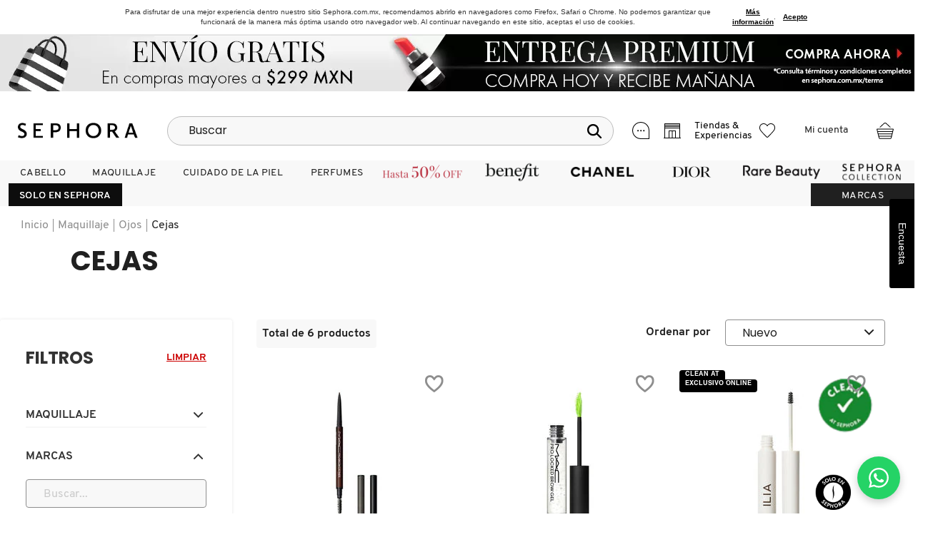

--- FILE ---
content_type: text/html;charset=UTF-8
request_url: https://www.sephora.com.mx/categories/maquillaje/ojos/cejas?prefn1=brand&prefv1=B166%7CB723&prefn2=exclusiveAPP&prefv2=false&isFilter=true
body_size: 52515
content:
<!doctype html>
<!--[if lt IE 7]> <html class="ie6 oldie" lang="en"> <![endif]-->
<!--[if IE 7]> <html class="ie7 oldie" lang="en"> <![endif]-->
<!--[if IE 8]> <html class="ie8 oldie" lang="en"> <![endif]-->
<!--[if gt IE 8]><!--> <html lang="es"> <!--<![endif]-->
<head>
























































































































<script type="text/javascript" src="https://www.sephora.com.mx/public/a2bbfdccb727f7d8e99d668fa7c0a9b51eb840d66b31" async ></script><script>
let currentCustomer = {};
let currentCart = {"productid_cart":"","products":[]};
let currentCartStandard = [];
let currencyCodeSession = 'MXN';
let enableCustomConfig = 'true';
let enableStandardConfig = 'false';
if (enableCustomConfig == 'true') {
dataLayer = [
{'user': currentCustomer},
{'cart': currentCart}
];
}
if (enableStandardConfig == 'true') {
window.dataLayer = window.dataLayer || [];
if (typeof (currentCustomer.id) !== 'undefined') {
window.dataLayer.push({
'event': 'loginStatus',
'userId': currentCustomer.id,
'email': currentCustomer.email,
'name': currentCustomer.name
});
}
window.dataLayer.push({
'event': 'cartStatus',
'currentCart': currentCartStandard
});
}
</script>

	<!-- Google Tag Manager -->
	<script>(function(w,d,s,l,i){w[l]=w[l]||[];w[l].push({'gtm.start':
	new Date().getTime(),event:'gtm.js'});var f=d.getElementsByTagName(s)[0],
	j=d.createElement(s),dl=l!='dataLayer'?'&l='+l:'';j.setAttributeNode(d.createAttribute('data-ot-ignore'));
	j.async=true;j.src='https://www.googletagmanager.com/gtm.js?id='+i+dl;f.parentNode.insertBefore(j,f);
	})(window,document,'script','dataLayer','GTM-NW2B8HL');</script>
	<!-- End Google Tag Manager -->


    
    <!-- Global site tag (gtag.js) - Google Analytics -->
        
        <script async data-ot-ignore src="https://www.googletagmanager.com/gtag/js?id=UA-100232354-1"></script>
        <script>
        window.dataLayer = window.dataLayer || [];
        function gtag(){dataLayer.push(arguments);}
        gtag('js', new Date());

        gtag('config', 'UA-100232354-1');
        </script>
    
    <!-- End Google Analytics -->



<meta charset=UTF-8>

<meta http-equiv="x-ua-compatible" content="ie=edge"/>

<meta name="viewport" content="width=device-width, initial-scale=1, maximum-scale=1.0, user-scalable=0"/>

<meta name="format-detection" content="telephone=no"/>





<meta name="facebook-domain-verification" content="hmqhv0wq4724wfbtehfhbzawvkyn40" />









<link rel="preconnect" href="https://static.target2sell.com/t2s.min.js" />



<link rel="preconnect" href="https://suite.linximpulse.net/impulse/sephora-mx/autocomplete/linx-impulse-autocomplete.min.js" />





<title>Cejas Maquillaje: Compra ya en Línea en Sephora México</title>


<link href="/on/demandware.static/Sites-Sephora_MX-Site/-/default/dwbd7ab9d8/images/favicon.ico" rel="shortcut icon" />



<meta name="description" content="Compra en línea maquillaje para cejas que perfila, rellena y fija. Encuentra lápices, geles o pomadas en Sephora México y domina tu look."/>
<meta name="keywords" content="Sephora, M&eacute;xico, Maquillaje, Ojos, Cejas, Eyebrows, Brow"/>













































































































<link rel="stylesheet" type="text/css" href="/on/demandware.static/Sites-Sephora_MX-Site/-/es_MX/v1768543787006/lib/css/jquery.modal.min.css" />
<link rel="preload" href="/on/demandware.static/Sites-Sephora_MX-Site/-/es_MX/v1768543787006/css/fonts.min.css" as="style" onload="this.onload=null;this.rel='stylesheet'"/>
<noscript><link rel="stylesheet" href="/on/demandware.static/Sites-Sephora_MX-Site/-/es_MX/v1768543787006/css/fonts.min.css"/></noscript>




<link rel="stylesheet" href="/on/demandware.static/Sites-Sephora_MX-Site/-/es_MX/v1768543787006/css/style_search.css" />







<script type="text/javascript">//<!--
/* <![CDATA[ (head-active_data.js) */
var dw = (window.dw || {});
dw.ac = {
    _analytics: null,
    _events: [],
    _category: "",
    _searchData: "",
    _anact: "",
    _anact_nohit_tag: "",
    _analytics_enabled: "true",
    _timeZone: "America/Mexico_City",
    _capture: function(configs) {
        if (Object.prototype.toString.call(configs) === "[object Array]") {
            configs.forEach(captureObject);
            return;
        }
        dw.ac._events.push(configs);
    },
	capture: function() { 
		dw.ac._capture(arguments);
		// send to CQ as well:
		if (window.CQuotient) {
			window.CQuotient.trackEventsFromAC(arguments);
		}
	},
    EV_PRD_SEARCHHIT: "searchhit",
    EV_PRD_DETAIL: "detail",
    EV_PRD_RECOMMENDATION: "recommendation",
    EV_PRD_SETPRODUCT: "setproduct",
    applyContext: function(context) {
        if (typeof context === "object" && context.hasOwnProperty("category")) {
        	dw.ac._category = context.category;
        }
        if (typeof context === "object" && context.hasOwnProperty("searchData")) {
        	dw.ac._searchData = context.searchData;
        }
    },
    setDWAnalytics: function(analytics) {
        dw.ac._analytics = analytics;
    },
    eventsIsEmpty: function() {
        return 0 == dw.ac._events.length;
    }
};
/* ]]> */
// -->
</script>
<script type="text/javascript">//<!--
/* <![CDATA[ (head-cquotient.js) */
var CQuotient = window.CQuotient = {};
CQuotient.clientId = 'bfjc-Sephora_MX';
CQuotient.realm = 'BFJC';
CQuotient.siteId = 'Sephora_MX';
CQuotient.instanceType = 'prd';
CQuotient.locale = 'es_MX';
CQuotient.fbPixelId = '__UNKNOWN__';
CQuotient.activities = [];
CQuotient.cqcid='';
CQuotient.cquid='';
CQuotient.cqeid='';
CQuotient.cqlid='';
CQuotient.apiHost='api.cquotient.com';
/* Turn this on to test against Staging Einstein */
/* CQuotient.useTest= true; */
CQuotient.useTest = ('true' === 'false');
CQuotient.initFromCookies = function () {
	var ca = document.cookie.split(';');
	for(var i=0;i < ca.length;i++) {
	  var c = ca[i];
	  while (c.charAt(0)==' ') c = c.substring(1,c.length);
	  if (c.indexOf('cqcid=') == 0) {
		CQuotient.cqcid=c.substring('cqcid='.length,c.length);
	  } else if (c.indexOf('cquid=') == 0) {
		  var value = c.substring('cquid='.length,c.length);
		  if (value) {
		  	var split_value = value.split("|", 3);
		  	if (split_value.length > 0) {
			  CQuotient.cquid=split_value[0];
		  	}
		  	if (split_value.length > 1) {
			  CQuotient.cqeid=split_value[1];
		  	}
		  	if (split_value.length > 2) {
			  CQuotient.cqlid=split_value[2];
		  	}
		  }
	  }
	}
}
CQuotient.getCQCookieId = function () {
	if(window.CQuotient.cqcid == '')
		window.CQuotient.initFromCookies();
	return window.CQuotient.cqcid;
};
CQuotient.getCQUserId = function () {
	if(window.CQuotient.cquid == '')
		window.CQuotient.initFromCookies();
	return window.CQuotient.cquid;
};
CQuotient.getCQHashedEmail = function () {
	if(window.CQuotient.cqeid == '')
		window.CQuotient.initFromCookies();
	return window.CQuotient.cqeid;
};
CQuotient.getCQHashedLogin = function () {
	if(window.CQuotient.cqlid == '')
		window.CQuotient.initFromCookies();
	return window.CQuotient.cqlid;
};
CQuotient.trackEventsFromAC = function (/* Object or Array */ events) {
try {
	if (Object.prototype.toString.call(events) === "[object Array]") {
		events.forEach(_trackASingleCQEvent);
	} else {
		CQuotient._trackASingleCQEvent(events);
	}
} catch(err) {}
};
CQuotient._trackASingleCQEvent = function ( /* Object */ event) {
	if (event && event.id) {
		if (event.type === dw.ac.EV_PRD_DETAIL) {
			CQuotient.trackViewProduct( {id:'', alt_id: event.id, type: 'raw_sku'} );
		} // not handling the other dw.ac.* events currently
	}
};
CQuotient.trackViewProduct = function(/* Object */ cqParamData){
	var cq_params = {};
	cq_params.cookieId = CQuotient.getCQCookieId();
	cq_params.userId = CQuotient.getCQUserId();
	cq_params.emailId = CQuotient.getCQHashedEmail();
	cq_params.loginId = CQuotient.getCQHashedLogin();
	cq_params.product = cqParamData.product;
	cq_params.realm = cqParamData.realm;
	cq_params.siteId = cqParamData.siteId;
	cq_params.instanceType = cqParamData.instanceType;
	cq_params.locale = CQuotient.locale;
	
	if(CQuotient.sendActivity) {
		CQuotient.sendActivity(CQuotient.clientId, 'viewProduct', cq_params);
	} else {
		CQuotient.activities.push({activityType: 'viewProduct', parameters: cq_params});
	}
};
/* ]]> */
// -->
</script>



































<script>
(function() {
  'use strict';
  
  // ============ OCULTAR BOTÓN SEPHORA ============
  try {
    
    if (!document || !document.head) {
      throw new Error('DOM no disponible');
    }   
    
    if (document.getElementById('sephora-hide-style')) {
      console.warn('CSS de ocultación ya aplicado');
      return;
    }
    
    const css = `
      /* Selectores específicos y seguros */
      div[data-bglarge*="beauty-club"] a[href*="registrar"] { 
        display: none !important; 
      }
      div[data-bglarge*="beauty-club"] a[href*="registr"] { 
        display: none !important; 
      }
      div[data-bglarge*="beauty-club"] a[href*="signup"] { 
        display: none !important; 
      }
      .beauty-club--account-banner--actions a:last-child { 
        display: none !important; 
      }
      .beauty-club--account-banner--actions .btn--secondary { 
        display: none !important; 
      }
    `;
    
    const style = document.createElement('style');
    style.id = 'sephora-hide-style';
    style.setAttribute('data-purpose', 'hide-registration-button');
    style.textContent = css;
    document.head.appendChild(style);
    
  } catch (error) {
    console.warn('Error aplicando CSS de ocultación:', error.message);    
  }
  
  // ============ ESTILO SOLO EN SEPHORA ============
  function aplicarEstiloSoloSephora() {
    try {
      if (!document || !document.body) {
        throw new Error('DOM no disponible para Solo en Sephora');
      }
      
      // Verificar si ya se aplicó
      if (document.body.hasAttribute('data-solo-sephora-styled')) {
        return;
      }
      
      // Primero, inyectar CSS global
      if (!document.getElementById('solo-sephora-style')) {
        const css = `
          /* Fondo negro para el li padre */
          li.nav-top-category:has(#topCategoryLinkSoloenSephora),
          li.nav-top-category:has([data-auto-id="SoloenSephora_link"]) {
            background-color: #0d0d0d !important;
          }
          
          /* Texto blanco y font normal para los spans (sin hover) */
          #topCategoryLinkSoloenSephora span.top-category-link-back,
          #topCategoryLinkSoloenSephora span.top-category-link-cover,
          #topCategoryLinkSoloenSephora span,
          [data-auto-id="SoloenSephora_link"] span {
            color: #ffffff !important;
            font-weight: normal !important;
          }
          
          /* En hover: mantener color blanco pero permitir que font-weight use su comportamiento original */
          #topCategoryLinkSoloenSephora:hover span,
          [data-auto-id="SoloenSephora_link"]:hover span {
            color: #ffffff !important;
            /* font-weight se deja sin especificar para que use el original del sitio */
          }
          
          /* Clase auxiliar para navegadores sin :has() */
          .solo-sephora-black-bg {
            background-color: #0d0d0d !important;
          }
        `;
        
        const style = document.createElement('style');
        style.id = 'solo-sephora-style';
        style.setAttribute('data-purpose', 'style-solo-sephora-menu');
        style.textContent = css;
        document.head.appendChild(style);
      }
      
      // Función para aplicar estilos via JavaScript
      function aplicarEstilosJS() {
        const enlace = document.getElementById('topCategoryLinkSoloenSephora') ||
                      document.querySelector('[id="topCategoryLinkSoloenSephora"]') ||
                      document.querySelector('[data-auto-id="SoloenSephora_link"]');
        
        if (enlace) {
          const liPadre = enlace.closest('li.nav-top-category') || enlace.closest('li');
          
          if (liPadre && !liPadre.hasAttribute('data-styled')) {
            // Aplicar clase para el fondo
            liPadre.classList.add('solo-sephora-black-bg');
            
            // Aplicar estilos inline como respaldo
            liPadre.style.setProperty('background-color', '#0d0d0d', 'important');
            
            // Marcar como estilizado
            liPadre.setAttribute('data-styled', 'true');
            
            // Aplicar a los spans (solo color, no font-weight para permitir hover original)
            const spans = enlace.querySelectorAll('span');
            spans.forEach(function(span) {
              span.style.setProperty('color', '#ffffff', 'important');
              // No aplicar font-weight aquí para permitir que el hover funcione normalmente
            });
            
            console.log('✅ Estilos Solo en Sephora aplicados');
            return true;
          }
        }
        return false;
      }
      
      // Intentar aplicar inmediatamente
      if (!aplicarEstilosJS()) {
        // Si no existe aún, usar MutationObserver
        const observer = new MutationObserver(function(mutations) {
          if (aplicarEstilosJS()) {
            observer.disconnect();
            document.body.setAttribute('data-solo-sephora-styled', 'true');
          }
        });
        
        // Configurar observer
        observer.observe(document.body, {
          childList: true,
          subtree: true,
          attributes: false
        });
        
        // Timeout de seguridad (10 segundos)
        setTimeout(function() {
          observer.disconnect();
          console.warn('⏱️ Timeout: elemento Solo en Sephora no encontrado');
        }, 10000);
        
        console.log('⏳ Observando para aplicar estilos Solo en Sephora...');
      }
      
    } catch (error) {
      console.warn('Error aplicando estilos Solo en Sephora:', error.message);
    }
  }
  
  // ============ BOTÓN WHATSAPP ============
  function crearBotonWhatsApp() {
    try {      
      if (!document || !document.body) {
        throw new Error('DOM no disponible');
      }     
      
      if (document.getElementById('whatsapp-btn')) {
        return;
      }
            
      const phoneNumber = '5588763451';
      if (!/^\d+$/.test(phoneNumber)) {
        throw new Error('Número de WhatsApp inválido');
      }
      
      const btn = document.createElement('a');
      btn.id = 'whatsapp-btn';
      btn.href = `https://wa.me/${phoneNumber}`;
      btn.target = '_blank';
      btn.rel = 'noopener noreferrer';
      btn.title = 'Contáctanos por WhatsApp';
      btn.setAttribute('aria-label', 'Contactar por WhatsApp');
      
      const estilos = {
        position: 'fixed',
        bottom: '20px',
        right: '20px',
        width: '60px',
        height: '60px',
        backgroundColor: '#25d366',
        borderRadius: '50%',
        display: 'flex',
        alignItems: 'center',
        justifyContent: 'center',
        boxShadow: '0 4px 12px rgba(0,0,0,0.2)',
        zIndex: '9999',
        textDecoration: 'none',
        transition: 'transform 0.3s ease',
        cursor: 'pointer'
      };      
   
      Object.assign(btn.style, estilos);
   
      const svgContent = '<svg width="28" height="28" viewBox="0 0 24 24" fill="white"><path d="M17.472 14.382c-.297-.149-1.758-.867-2.03-.967-.273-.099-.471-.148-.67.15-.197.297-.767.966-.94 1.164-.173.199-.347.223-.644.075-.297-.15-1.255-.463-2.39-1.475-.883-.788-1.48-1.761-1.653-2.059-.173-.297-.018-.458.13-.606.134-.133.298-.347.446-.52.149-.174.198-.298.298-.497.099-.198.05-.371-.025-.52-.075-.149-.669-1.612-.916-2.207-.242-.579-.487-.5-.669-.51-.173-.008-.371-.01-.57-.01-.198 0-.52.074-.792.372-.272.297-1.04 1.016-1.04 2.479 0 1.462 1.065 2.875 1.213 3.074.149.198 2.096 3.2 5.077 4.487.709.306 1.262.489 1.694.625.712.227 1.36.195 1.871.118.571-.085 1.758-.719 2.006-1.413.248-.694.248-1.289.173-1.413-.074-.124-.272-.198-.57-.347M12.05 21.785h-.004A9.87 9.87 0 017.015 20.407l-.361-.214-3.741.982.998-3.648-.235-.374A9.86 9.86 0 012.166 11.892C2.167 6.442 6.602 2.007 12.054 2.007c2.64 0 5.122 1.03 6.988 2.898a9.825 9.825 0 012.893 6.994c-.003 5.45-4.437 9.884-9.885 9.884M20.467 3.488A11.815 11.815 0 0012.054 0C5.499 0 .164 5.335.161 11.892c0 2.096.547 4.142 1.588 5.945L.057 24l6.305-1.654a11.882 11.882 0 005.683 1.448h.005c6.554 0 11.890-5.335 11.893-11.893A11.821 11.821 0 0020.467 3.488"/></svg>';
      
      btn.innerHTML = svgContent;      
      
      btn.addEventListener('mouseenter', function() {
        this.style.transform = 'scale(1.1)';
      }, { passive: true });
      
      btn.addEventListener('mouseleave', function() {
        this.style.transform = 'scale(1)';
      }, { passive: true });
            
      document.body.appendChild(btn);
      
    } catch (error) {
      console.warn('Error creando botón WhatsApp:', error.message);      
    }
  }
    
  // ============ INICIALIZACIÓN ============
  if (document.readyState === 'loading') {
    document.addEventListener('DOMContentLoaded', function() {
      crearBotonWhatsApp();
      aplicarEstiloSoloSephora();
    }, { once: true });
  } else {
    crearBotonWhatsApp();
    aplicarEstiloSoloSephora();
  }
  
})();

</script>



<link rel="canonical" href="https://www.sephora.com.mx/categories/maquillaje/ojos/cejas" />




    
    <script src="//display.ugc.bazaarvoice.com/static/sephora-mx/Main%20Site/es_MX/bvapi.js"></script>
    <script language="javascript">
        var configData = {};

        
        
            configData.productId = "284";
            configData.categoryId = "284";
            configData.userToken = "";
        

        $BV.configure("global", configData);
    </script>
















































































































</head>
<body>




<script type="application/ld+json">
    {
        "@context": "http://schema.org",
        "@type": "BreadcrumbList",
        "itemListElement": [{
    "@type": "ListItem",
    "position": "1",
    "item": {
        "@id": "root",
        "name": "Sephora Storefront MX"
    }
},{
    "@type": "ListItem",
    "position": "2",
    "item": {
        "@id": "269",
        "name": "Maquillaje"
    }
},{
    "@type": "ListItem",
    "position": "3",
    "item": {
        "@id": "278",
        "name": "Ojos"
    }
}]
    }
</script>

<div id="wrapper" class="pt_product-search-result" data-interchange="[, medium][, large]">
<div class="background-wrapper">









































































































    <!-- Google Tag Manager (noscript) -->
    <noscript><iframe src="https://www.googletagmanager.com/ns.html?id=GTM-NW2B8HL"
    height="0" width="0" style="display:none;visibility:hidden"></iframe></noscript>
    <!-- End Google Tag Manager (noscript) -->














<header>










<div class="sticky-top-placeholder">
<div class="cookie-policy text-center">












<div class="content-asset cookie-hint cookie-hint--MX"><!-- dwMarker="content" dwContentID="fbc6b7d8acba1f32434b972f63" -->
<div class="cookie-policy-message"> Para disfrutar de una mejor experiencia dentro nuestro sitio Sephora.com.mx, recomendamos abrirlo en navegadores como Firefox, Safari o Chrome. No podemos garantizar que funcionará de la manera más óptima usando otro navegador web. Al continuar navegando en este sitio, aceptas el uso de cookies. <a href="https://www.sephora.com.mx/pages/cookies.html" target="_blank" class="cookie-policy-link">Más información </a>.<span class="cookie-policy-close-btn"> Acepto </span></div>
</div> <!-- End content-asset -->





</div>
</div>


<div class="sticky-top">



	 


	



<div class="header-banner-image">





<p><a href="https://www.sephora.com.mx/search/?cgid=envío-gratis"><picture> <source media="(max-width: 674px)" srcset="https://www.sephora.com.mx/on/demandware.static/-/Library-Sites-Sephora/default/dw82fa09be/images/headerbanner/mexico/2026/enero/OS_231025_HalfPleca_Multiworld_Animacion_Sephora_EnvioGratis299_600x100.webp" /> <img alt="" src="https://www.sephora.com.mx/on/demandware.static/-/Library-Sites-Sephora/default/dw56af8cb5/images/headerbanner/mexico/2026/enero/OS_231025_HalfPleca_Multiworld_Animacion_Sephora_EnvioGratis299_1280X80.webp" title="" /> </picture> </a></p>


</div>
 
	




<div class="desktop-header--stick hide-for-small show-for-large false">
<div class="desktop-header header-row">
<div class="large-2 logo-wrapper">
<a class="logo-link" href="/" title="SEPHORA Inicio">

<img width="168px" height="23px" class="logo-img" src="/on/demandware.static/Sites-Sephora_MX-Site/-/default/dw15f5392a/images/logo.gif" alt="SEPHORA" data-auto-id="logo-img"/>

</a>
</div>
<div class="header-search search-auto-complete">

<form role="search" action="https://www.sephora.com.mx/search/" method="get" name="simpleSearch">
<fieldset>
<label class="visually-hidden" for="q">Pesquisar no cat&aacute;logo</label>
<div class="input-box">
<input type="text" id="q" name="q" value="" placeholder="Buscar" />
<button type="submit">
<img src="/on/demandware.static/Sites-Sephora_MX-Site/-/default/dw5774799f/images/svg/search-icon.svg" alt="search icon" class="search-icon" />
</button>
</div>
</fieldset>
<div id="search-suggestions"></div>
</form>

</div>
<div class="header-row">
<div class="customer-service">

<a href="/pages/contact-us.html" class="customer-service-icon">
<img src="/on/demandware.static/Sites-Sephora_MX-Site/-/default/dwcaf3eb47/images/svg/customerservice-icon.svg" alt="customerservice icon" class="customerservice-icon" />
<img src="/on/demandware.static/Sites-Sephora_MX-Site/-/default/dw5f4f868c/images/svg/customerserviceactive-icon.svg" alt="customerservice icon active" class="customerservice-icon-active" />
</a>
<div class="customer-service__dropdown">
<div class="customer-service__dropdown-title">
Atenci&oacute;n a cliente
</div>
<div class="customer-service__dropdown-container">
<img src="/on/demandware.static/Sites-Sephora_MX-Site/-/default/dwb45ef8d8/images/svg/community-icon.svg" alt="community icon" class="community-icon" />
<img src="/on/demandware.static/Sites-Sephora_MX-Site/-/default/dwd818fb38/images/svg/communityactive-icon.svg" alt="community icon active" class="community-icon-active" />
<div class="customer-service__description">
<p>Queremos saber m&aacute;s de ti y resolver tus dudas</p>
<a href="/pages/contact-us.html">Cont&aacute;ctanos</a>
</div>
</div>
</div>

</div>
<div class="header-store-box">

<a href="https://www.sephora.com.mx/stores/" class="header-store-box__link">
<div class="header-store-box__content">
<span class="header-store-box__content--icon">
<img src="/on/demandware.static/Sites-Sephora_MX-Site/-/default/dw0aa744f1/images/svg/store-icon.svg" alt="heartborder icon" class="header-store-box__content--icon store-icon" />
<img src="/on/demandware.static/Sites-Sephora_MX-Site/-/default/dw6c88df09/images/svg/storeactive-icon.svg" alt="heartborder icon active" class="header-store-box__content--icon store-icon-active" />
</span>
<span class="header-store-box__content--text">
Tiendas &amp; Experiencias
</span>
</div>
</a>
<div class="header-store-box__dropdown header-store-box__dropdown--MX">
<a href="https://www.sephora.com.mx/stores/" class="header-store-box__dropdown--link">
<div class="header-store-box__dropdown--header">
<span class="header-store-box__dropdown--icon pinmark-icon"></span>
<span class="header-store-box__dropdown--title">
ENCONTRAR UNA TIENDA
</span>
</div>
</a>
<hr class="header-store-box__dropdown--bar" />

<a href="https://www.sephora.com.mx/pages/experiencias-sephora.html" class="header-store-box__dropdown--link">
<div class="header-store-box__dropdown--body">
<span class="header-store-box__dropdown--icon service-icon"></span>
<div class="header-store-box__dropdown--content">
<span class="header-store-box__dropdown--title">
EXPERIENCIAS &amp; SERVICIOS
</span>
<span class="header-store-box__dropdown--description">
Tu Belleza, Nuestra Pasi&oacute;n
</span>
</div>
</div>
</a>

</div>

</div>
<div class="mini-wishlist">
















































































































<div class="header-wishlist-box">
<a href="https://www.sephora.com.mx/login/"
class="empty-wishlist-header">
<div class="header-wishlist-box__icon" data-auto-id="wishlist-icon">
<img src="/on/demandware.static/Sites-Sephora_MX-Site/-/default/dwe699dc81/images/svg/heartborder-icon.svg" alt="wishlist icon" class="wishlist-icon" />
<img src="/on/demandware.static/Sites-Sephora_MX-Site/-/default/dw4f882b1f/images/svg/heartborderactive-icon.svg" alt="wishlist icon active" class="wishlist-icon-active" />
<span class="wishlist-count hide">

</span>
</div>
</a>
<div class="mini-wishlist-content" style="display:none;">
<div>
<p>
Inicia sesión para asociar tu lista de productos favoritos con tu perfil de Sephora.<br><br>Consulta tu lista de deseos cuando quieras.
</p>
<a href="https://www.sephora.com.mx/login/?scope=wishlist">Entrar</a>
</div>
</div>
</div>
<div id="header-wishlist-dropdown" class="header-wishlist__dropdown">
<div class="header-wishlist__dropdown-title">
MIS FAVORITOS

</div>

<div class="header-wishlist__dropdown-container">
<fieldset>
<a class="btn btn--secondary" href="https://www.sephora.com.mx/login/">
Iniciar Sesi&oacute;n
</a>
<div class="account-data">
<div class="account-data__register">
<a data-auto-id="btn-header-register" href="https://www.sephora.com.mx/registrar-ensephora/">
Crear cuenta
</a>
</div>
<div class="account-data__reset">
<a class="cancel" href="https://www.sephora.com.mx/recuperacion-de-contrasena-sephora/">
&iquest;olvid&oacute; la contrase&ntilde;a?
</a>
</div>
</div>
</fieldset>
<div class="account-create">

<h3 class="account-dropdown-title--social">INICIAR SESI&Oacute;N CON REDES SOCIALES</h3>
<form action="https://www.sephora.com.mx/on/demandware.store/Sites-Sephora_MX-Site/es_MX/Login-LoginForm" method="post" class="clearfix oauth-login" id="dwfrm_oauthlogin">
<fieldset class="oauth-login--fieldset">
<button type="buton" alt="Facebook login" class="oauth-login--facebook oAuthIcon" id="FacebookMX" name="dwfrm_oauthlogin_login" onclick="$('#OAuthProviderQuick').val(this.id)" data-auto-id="btn-login-facebook">
<span>
FACEBOOK
</span>
<span class="second_name">
CONECTAR CON FACEBOOK
</span>
</button>
<button type="buton" alt="Google login" class="oauth-login--google oAuthIcon" id="GoogleMX" name="dwfrm_oauthlogin_login" onclick="$('#OAuthProviderQuick').val(this.id)" data-auto-id="btn-login-google">
<span>
GOOGLE
</span>
<span class="second_name">
CONECTAR CON GOOGLE
</span>
</button>
<input type="hidden" name="rememberme" id="rememberme" value=""/>
<input type="hidden" name="csrf_token"
value="MoLB3xr8BuKCRnmhXAlrz_WSLGEMizeiCHri-1_xVPMCOePJXzxC05y1sJkCULBT9mI-BPz-xYFQ5qKvXWOHK86TewKt3AfLnxlYJJGy262iMNNAhxnmelBQTuRB-p-7b42glxtcHBWKkngrlSmkMlyfzieHItK5maR-D1ZydScrBLubBEY="/>
<input type="hidden" name="OAuthProvider" id="OAuthProviderQuick" value=""/>
</fieldset>
</form>
</div>
</div>

</div>




</div>
<div class="header-account">

















































































































<a id="loginLink" class="account-page-link not-logged" href="https://www.sephora.com.mx/login/" data-auto-id="loginLink">
Mi cuenta
</a>

<div class="account-dropdown ">
<div class="account-login">
<h3 class="account-dropdown-title">&iquest;Ya tienes una cuenta?</h3>
<form action="https://www.sephora.com.mx/on/demandware.store/Sites-Sephora_MX-Site/es_MX/Login-HeaderLogin" method="post" class="clearfix" id="dwfrm_login">

<div id="account-not-found" class="error-form"></div>
<fieldset>






<div class="form-row username required">



<label for="dwfrm_login_username_d0hsufrfomtg"><span>Correo electrónico</span><span class="required-indicator">&#42; </span></label>



<div class="field-wrapper">

<input class=" input-text  required" type="text"  id="dwfrm_login_username_d0hsufrfomtg" name="dwfrm_login_username_d0hsufrfomtg" value="" placeholder="Correo electrónico" data-msg-required="Introduce una dirección de correo electrónico válida" data-auto-id="input-header-login-username" popinfield="usernamepopinfield" />
</div>



<div class="form-caption"></div>

</div>



<div class="form-group">





<div class="form-row password required">



<label for="dwfrm_login_password_d0pochajtgei"><span>Contraseña</span><span class="required-indicator">&#42; </span></label>



<div class="field-wrapper">

<input class=" input-text  required" type="password"  id="dwfrm_login_password_d0pochajtgei" name="dwfrm_login_password_d0pochajtgei" value="" placeholder="Contraseña" autocomplete="off" data-auto-id="input-header-login-password" data-msg-required="Por favor, introduce una contraseña" />
</div>



<div class="form-caption"></div>

</div>



<div class="form-row form-row-button">
<button data-auto-id="btn-header-login-submit" class="btn--secondary" type="submit" id="header-login-submit" value="Iniciar Sesi&oacute;n" name="dwfrm_login_login">
Iniciar Sesi&oacute;n
</button>
</div>
</div>
<div class="cta-account">
<div class="form-row create-account">
<a data-auto-id="btn-header-register" href="https://www.sephora.com.mx/registrar-ensephora/">
Crear cuenta
</a>
</div>
<div class="form-row password-reset">
<button data-auto-id="link-header-forget-pwd" type="submit" class="cancel" value="&iquest;olvid&oacute; la contrase&ntilde;a?" name="dwfrm_login_resetpassword">
&iquest;olvid&oacute; la contrase&ntilde;a?
</button>
</div>
</div>

<input type="hidden" name="csrf_token" value="qPRH7945wcWOXdPKm1Nx3TClEJiOIdhHQDgvy6--J5uI1uXRk2NYS2Uqf_13wb5RJsrsQOhxwLRxkXSSldbLxBl9khYq36kPYF5A_PeDsn9AqEkXPLxBJw3jnvAeK-Fmo-9b8EbrBTFnIGYrfBrYkPpOfpdCk2_-OdBfsFeb7xfUC2opKIo="/>
</fieldset>
</form>
</div>
<div class="account-create">
<h3 class="account-dropdown-title--social">INICIAR SESI&Oacute;N CON REDES SOCIALES</h3>
<form action="https://www.sephora.com.mx/on/demandware.store/Sites-Sephora_MX-Site/es_MX/Login-LoginForm" method="post" class="clearfix oauth-login"
id="dwfrm_oauthlogin">
<fieldset class="oauth-login--fieldset">
<button type="buton" alt="Facebook login" class="oauth-login--facebook oAuthIcon" id="FacebookMX" name="dwfrm_oauthlogin_login" onClick="
$('#OAuthProvider').val(this.id)" data-auto-id="btn-login-facebook">
<span>
FACEBOOK
</span>
<span class="second_name">
CONECTAR CON FACEBOOK
</span>
</button>
<button type="buton" alt="Google login" class="oauth-login--google oAuthIcon" id="GoogleMX" name="dwfrm_oauthlogin_login" onClick="
$('#OAuthProvider').val(this.id)" data-auto-id="btn-login-google">
<span>
GOOGLE
</span>
<span class="second_name">
CONECTAR CON GOOGLE
</span>
</button>
<input type="hidden" name="rememberme" id="rememberme" value="">
<input type="hidden" name="csrf_token"
value="Q2CkbTcECbj5D5XLuGPggUFp3tJ3hqrMH-a5J7ntaN-bOXZozZwQeasQpQz7xGR4bCjoDfbQYxnmUZTxRpRn2V2QaT7-ZtOj_rVgzRRK2PLzi37Yy984fbX9M32YfS5BURStu_Ir6YPwkKakVVBit4_jIpLdwk3kNFkxFYIJ7n5BZt9vZBI=" />
<input type="hidden" name="OAuthProvider" id="OAuthProvider" value="" />
</fieldset>
</form>
</div>
</div>


</div>

<div class="header-mini-cart-box">
<div class="mini-cart">










































































































<script>
var cartUpdated = [];
window.funnelConversion = window.funnelConversion || {};
window.funnelConversion.cartDetail = {
cartDataUpdated: cartUpdated
};
</script>







<!-- Report any requested source code -->

<!-- Report the active source code -->








<div class="mini-cart__total">

<span class="mini-cart__quantity" data-auto-id="minicart_quantity"></span>

<span class="mini-cart__shopping-bag" data-auto-id= "minicart_icon">
<img src="/on/demandware.static/Sites-Sephora_MX-Site/-/default/dw1aaa8b9d/images/svg/basket-icon.svg" alt="minicart icon" class="minicart-icon" />
<img src="/on/demandware.static/Sites-Sephora_MX-Site/-/default/dw9ed15ba4/images/svg/basketactive-icon.svg" alt="minicart icon active" class="minicart-icon-active" />
</span>
</div>

</div>
</div>
</div>
</div>

<nav id="navigation" class="hide-for-small show-for-large" role="navigation">
    
    














































































































<ul class="global-nav menu dropdown" data-dropdown-menu data-closing-time="0">

<li class="nav-top-category false">






<a data-auto-id="Cabello_link" id="topCategoryLinkCabello" class="top-category-link text-center has-sub-menu " href="https://www.sephora.com.mx/categories/cabello-1">
<span class="top-category-link-back"> Cabello </span>
<span class="top-category-link-cover"> Cabello </span>
</a>









<ul class="top-category-menu menu-vertical menu">
<div class="top-category-menu__items-content">



<li class="top-category-menu-item">

<p class="category">
<a id="categoryLinkSetsdevalorpararegalar" class="category-link" href="https://www.sephora.com.mx/categories/cabello/sets-de-valor-and-para-regalar">
<span class="title title-hover" title="Sets de valor &amp; para regalar">Sets de valor &amp; para regalar</span>
</a>
</p>




<li class="top-category-menu-item">

<p class="category">
<a id="categoryLinkTamaosdeviaje" class="category-link" href="https://www.sephora.com.mx/categories/cabello/tamanos-de-viaje">
<span class="title title-hover" title="Tama&ntilde;os de viaje">Tama&ntilde;os de viaje</span>
</a>
</p>




<li class="top-category-menu-item">

<p class="category">
<a id="categoryLinkShampoosAcondicionadores" class="category-link" href="https://www.sephora.com.mx/categories/cabello/shampoos-and-acondicionadores">
<span class="title title-hover" title="Shampoos &amp; Acondicionadores">Shampoos &amp; Acondicionadores</span>
</a>
</p>






<p class="sub-category">
<a id="categoryLinkShampoo" class="sub-category-link" href="https://www.sephora.com.mx/categories/cabello/shampoos-and-acondicionadores/shampoo">
Shampoo
</a>
</p>







<p class="sub-category text-large">
<a id="categoryLinkAcondicionadores" class="sub-category-link" href="https://www.sephora.com.mx/categories/cabello/shampoos-and-acondicionadores/acondicionadores">
Acondicionadores
</a>
</p>





<li class="top-category-menu-item">

<p class="category">
<a id="categoryLinkProductosparapeinadotratamientos" class="category-link" href="https://www.sephora.com.mx/categories/cabello/productos-para-peinado-and-tratamientos">
<span class="title title-hover" title="Productos para peinado &amp; tratamientos">Productos para peinado &amp; tratamientos</span>
</a>
</p>






<p class="sub-category text-large">
<a id="categoryLinkProductosparaPeinado" class="sub-category-link" href="https://www.sephora.com.mx/categories/cabello/productos-para-peinado-and-tratamientos/productos-para-peinado">
Productos para Peinado
</a>
</p>







<p class="sub-category text-large">
<a id="categoryLinkTratamientosparaelCabello" class="sub-category-link" href="https://www.sephora.com.mx/categories/cabello/productos-para-peinado-and-tratamientos/tratamientos-para-el-cabello">
Tratamientos para el Cabello
</a>
</p>





<li class="top-category-menu-item">

<p class="category">
<a id="categoryLinkHerramientasparaCabello" class="category-link" href="https://www.sephora.com.mx/categories/cabello/herramientas-para-cabello">
<span class="title title-hover" title="Herramientas para Cabello">Herramientas para Cabello</span>
</a>
</p>




<li class="top-category-menu-item">

<p class="category">
<a id="categoryLinkProductosdecabellopornecesidad" class="category-link" href="https://www.sephora.com.mx/categories/cabello/productos-de-cabello-por-necesidad">
<span class="title title-hover" title="Productos de cabello por necesidad">Productos de cabello por necesidad</span>
</a>
</p>




</div>
<div class="navigation-banner-container">

	 

	
</div>
</ul>



</li>


<li class="nav-top-category false">






<a data-auto-id="Maquillaje_link" id="topCategoryLinkMaquillaje" class="top-category-link text-center has-sub-menu " href="https://www.sephora.com.mx/categories/maquillaje-1">
<span class="top-category-link-back"> Maquillaje </span>
<span class="top-category-link-cover"> Maquillaje </span>
</a>









<ul class="top-category-menu menu-vertical menu">
<div class="top-category-menu__items-content">



<li class="top-category-menu-item">

<p class="category">
<a id="categoryLinkRostro" class="category-link" href="https://www.sephora.com.mx/categories/maquillaje/rostro">
<span class="title title-hover" title="Rostro">Rostro</span>
</a>
</p>






<p class="sub-category text-large">
<a id="categoryLinkBasedeMaquillaje" class="sub-category-link" href="https://www.sephora.com.mx/categories/maquillaje/rostro/base-de-maquillaje">
Base de Maquillaje
</a>
</p>







<p class="sub-category text-large">
<a id="categoryLinkBBCCCreamsHidratantesconcolor" class="sub-category-link" href="https://www.sephora.com.mx/categories/maquillaje/rostro/bb-and-cc-creams-hidratantes-con-color">
BB &amp; CC Creams: Hidratantes con color
</a>
</p>







<p class="sub-category text-large">
<a id="categoryLinkCorrectordeImperfeccionesdeTono" class="sub-category-link" href="https://www.sephora.com.mx/categories/maquillaje/rostro/corrector-de-imperfecciones-and-de-tono">
Corrector de Imperfecciones &amp; de Tono
</a>
</p>







<p class="sub-category text-large">
<a id="categoryLinkPrimerspararostro" class="sub-category-link" href="https://www.sephora.com.mx/categories/maquillaje/rostro/primers-para-rostro">
Primers para rostro
</a>
</p>







<p class="sub-category text-large">
<a id="categoryLinkPolvosSpraysfijadores" class="sub-category-link" href="https://www.sephora.com.mx/categories/maquillaje/rostro/polvos-and-sprays-fijadores">
Polvos &amp; Sprays fijadores
</a>
</p>







<p class="sub-category">
<a id="categoryLinkContouring" class="sub-category-link" href="https://www.sephora.com.mx/categories/maquillaje/rostro/contouring">
Contouring
</a>
</p>






<p class="sub-category--see-more">
<a class="sub-category-link--see-more" href="https://www.sephora.com.mx/categories/maquillaje/rostro">
<span>Ver m&aacute;s</span>
</a>
</p>




















<li class="top-category-menu-item">

<p class="category">
<a id="categoryLinkMejillas" class="category-link" href="https://www.sephora.com.mx/categories/maquillaje/mejillas">
<span class="title title-hover" title="Mejillas">Mejillas</span>
</a>
</p>






<p class="sub-category text-large">
<a id="categoryLinkPaletasparaMejillas" class="sub-category-link" href="https://www.sephora.com.mx/categories/maquillaje/mejillas/paletas-para-mejillas">
Paletas para Mejillas
</a>
</p>







<p class="sub-category">
<a id="categoryLinkCountouring" class="sub-category-link" href="https://www.sephora.com.mx/categories/maquillaje/mejillas/countouring">
Countouring
</a>
</p>







<p class="sub-category">
<a id="categoryLinkIluminadores" class="sub-category-link" href="https://www.sephora.com.mx/categories/maquillaje/mejillas/iluminadores">
Iluminadores
</a>
</p>







<p class="sub-category">
<a id="categoryLinkBlush" class="sub-category-link" href="https://www.sephora.com.mx/categories/maquillaje/mejillas/blush">
Blush
</a>
</p>







<p class="sub-category">
<a id="categoryLinkBronceadores" class="sub-category-link" href="https://www.sephora.com.mx/categories/maquillaje/mejillas/bronceadores">
Bronceadores
</a>
</p>





<li class="top-category-menu-item">

<p class="category">
<a id="categoryLinkOjos" class="category-link" href="https://www.sephora.com.mx/categories/maquillaje/ojos-1">
<span class="title title-hover" title="Ojos">Ojos</span>
</a>
</p>






<p class="sub-category text-large">
<a id="categoryLinkPaletasparaOjos" class="sub-category-link" href="https://www.sephora.com.mx/categories/maquillaje/ojos/paletas-para-ojos">
Paletas para Ojos
</a>
</p>







<p class="sub-category text-large">
<a id="categoryLinkMascaradePestaas" class="sub-category-link" href="https://www.sephora.com.mx/categories/maquillaje/ojos/mascara-de-pestanas">
Mascara de Pesta&ntilde;as
</a>
</p>







<p class="sub-category text-large">
<a id="categoryLinkDelineadordeOjos" class="sub-category-link" href="https://www.sephora.com.mx/categories/maquillaje/ojos/delineador-de-ojos">
Delineador de Ojos
</a>
</p>







<p class="sub-category">
<a id="categoryLinkCejas" class="sub-category-link" href="https://www.sephora.com.mx/categories/maquillaje/ojos/cejas">
Cejas
</a>
</p>







<p class="sub-category">
<a id="categoryLinkSombras" class="sub-category-link" href="https://www.sephora.com.mx/categories/maquillaje/ojos/sombras">
Sombras
</a>
</p>







<p class="sub-category">
<a id="categoryLinkPrimerdeOjos" class="sub-category-link" href="https://www.sephora.com.mx/categories/maquillaje/ojos/primer-de-ojos">
Primer de Ojos
</a>
</p>






<p class="sub-category--see-more">
<a class="sub-category-link--see-more" href="https://www.sephora.com.mx/categories/maquillaje/ojos-1">
<span>Ver m&aacute;s</span>
</a>
</p>




















<li class="top-category-menu-item">

<p class="category">
<a id="categoryLinkLabios" class="category-link" href="https://www.sephora.com.mx/categories/maquillaje/labios-1">
<span class="title title-hover" title="Labios">Labios</span>
</a>
</p>






<p class="sub-category">
<a id="categoryLinkLabial" class="sub-category-link" href="https://www.sephora.com.mx/categories/maquillaje/labios/labial">
Labial
</a>
</p>







<p class="sub-category">
<a id="categoryLinkLabialLquido" class="sub-category-link" href="https://www.sephora.com.mx/categories/maquillaje/labios/labial-liquido">
Labial L&iacute;quido
</a>
</p>







<p class="sub-category">
<a id="categoryLinkTintadeLabios" class="sub-category-link" href="https://www.sephora.com.mx/categories/maquillaje/labios/tinta-de-labios">
Tinta de Labios
</a>
</p>







<p class="sub-category">
<a id="categoryLinkGloss" class="sub-category-link" href="https://www.sephora.com.mx/categories/maquillaje/labios/gloss">
Gloss
</a>
</p>







<p class="sub-category text-large">
<a id="categoryLinkVoluminizadordeLabios" class="sub-category-link" href="https://www.sephora.com.mx/categories/maquillaje/labios/voluminizador-de-labios">
Voluminizador de Labios
</a>
</p>







<p class="sub-category text-large">
<a id="categoryLinkDelineadordeLabios" class="sub-category-link" href="https://www.sephora.com.mx/categories/maquillaje/labios/delineador-de-labios">
Delineador de Labios
</a>
</p>






<p class="sub-category--see-more">
<a class="sub-category-link--see-more" href="https://www.sephora.com.mx/categories/maquillaje/labios-1">
<span>Ver m&aacute;s</span>
</a>
</p>















<li class="top-category-menu-item">

<p class="category">
<a id="categoryLinkUas" class="category-link" href="https://www.sephora.com.mx/categories/maquillaje/unas-1">
<span class="title title-hover" title="U&ntilde;as">U&ntilde;as</span>
</a>
</p>






<p class="sub-category">
<a id="categoryLinkEsmaltes" class="sub-category-link" href="https://www.sephora.com.mx/categories/maquillaje/unas/esmaltes">
Esmaltes
</a>
</p>







<p class="sub-category">
<a id="categoryLinkTratamientos" class="sub-category-link" href="https://www.sephora.com.mx/categories/maquillaje/unas/tratamientos">
Tratamientos
</a>
</p>





<li class="top-category-menu-item">

<p class="category">
<a id="categoryLinkBrochasyAplicadores" class="category-link" href="https://www.sephora.com.mx/categories/maquillaje/brochas-y-aplicadores">
<span class="title title-hover" title="Brochas y Aplicadores">Brochas y Aplicadores</span>
</a>
</p>






<p class="sub-category text-large">
<a id="categoryLinkBrochasparaLabios" class="sub-category-link" href="https://www.sephora.com.mx/categories/maquillaje/brochas-y-aplicadores/brochas-para-labios">
Brochas para Labios
</a>
</p>







<p class="sub-category text-large">
<a id="categoryLinkBrochasdeRostro" class="sub-category-link" href="https://www.sephora.com.mx/categories/maquillaje/brochas-y-aplicadores/brochas-de-rostro">
Brochas de Rostro
</a>
</p>







<p class="sub-category">
<a id="categoryLinkBrochasdeOjos" class="sub-category-link" href="https://www.sephora.com.mx/categories/maquillaje/brochas-y-aplicadores/brochas-de-ojos">
Brochas de Ojos
</a>
</p>







<p class="sub-category text-large">
<a id="categoryLinkEsponjasyAplicadores" class="sub-category-link" href="https://www.sephora.com.mx/categories/maquillaje/brochas-y-aplicadores/esponjas-y-aplicadores">
Esponjas y Aplicadores
</a>
</p>







<p class="sub-category text-large">
<a id="categoryLinkLimpiadordeBrochas" class="sub-category-link" href="https://www.sephora.com.mx/categories/maquillaje/brochas-y-aplicadores/limpiador-de-brochas">
Limpiador de Brochas
</a>
</p>







<p class="sub-category">
<a id="categoryLinkSetsdeBrochas" class="sub-category-link" href="https://www.sephora.com.mx/categories/maquillaje/brochas-y-aplicadores/sets-de-brochas">
Sets de Brochas
</a>
</p>





<li class="top-category-menu-item">

<p class="category">
<a id="categoryLinkAccesorios" class="category-link" href="https://www.sephora.com.mx/categories/maquillaje/accesorios">
<span class="title title-hover" title="Accesorios">Accesorios</span>
</a>
</p>






<p class="sub-category text-large">
<a id="categoryLinkCosmetiquerasEstuchesdeViajes" class="sub-category-link" href="https://www.sephora.com.mx/categories/maquillaje/accesorios/cosmetiqueras-and-estuches-de-viajes">
Cosmetiqueras &amp; Estuches de Viajes
</a>
</p>







<p class="sub-category text-large">
<a id="categoryLinkHerramientasparacejas" class="sub-category-link" href="https://www.sephora.com.mx/categories/maquillaje/accesorios/herramientas-para-cejas">
Herramientas para cejas
</a>
</p>







<p class="sub-category text-large">
<a id="categoryLinkEnchinadordePestaas" class="sub-category-link" href="https://www.sephora.com.mx/categories/maquillaje/accesorios/enchinador-de-pestanas">
Enchinador de Pesta&ntilde;as
</a>
</p>







<p class="sub-category text-large">
<a id="categoryLinkDesmaquillantesCorreccindeBrillo" class="sub-category-link" href="https://www.sephora.com.mx/categories/maquillaje/accesorios/desmaquillantes-and-correccion-de-brillo">
Desmaquillantes &amp; Correcci&oacute;n de Brillo
</a>
</p>







<p class="sub-category text-large">
<a id="categoryLinkManicureyPedicure" class="sub-category-link" href="https://www.sephora.com.mx/categories/maquillaje/accesorios/manicure-y-pedicure">
Manicure y Pedicure
</a>
</p>







<p class="sub-category text-large">
<a id="categoryLinkPinzasyAccesoriosdecejas" class="sub-category-link" href="https://www.sephora.com.mx/categories/maquillaje/accesorios/pinzas-y-accesorios-de-cejas">
Pinzas y Accesorios de cejas
</a>
</p>






<p class="sub-category--see-more">
<a class="sub-category-link--see-more" href="https://www.sephora.com.mx/categories/maquillaje/accesorios">
<span>Ver m&aacute;s</span>
</a>
</p>










<li class="top-category-menu-item">

<p class="category">
<a id="categoryLinkMaquillajeSephoraCollection" class="category-link" href="https://www.sephora.com.mx/categories/maquillaje/maquillaje-sephora-collection">
<span class="title title-hover" title="Maquillaje Sephora Collection">Maquillaje Sephora Collection</span>
</a>
</p>




</div>
<div class="navigation-banner-container">

	 


	








































































































<li class="banner top-category-menu-item ">


<div class="nav-product-banner">
<!-- CQuotient Activity Tracking (viewReco-cquotient.js) -->
<script type="text/javascript">//<!--
/* <![CDATA[ */
(function(){
try {
	if(window.CQuotient) {
		var cq_params = {};
		cq_params.cookieId = window.CQuotient.getCQCookieId();
		cq_params.userId = window.CQuotient.getCQUserId();
		cq_params.emailId = CQuotient.getCQHashedEmail();
		cq_params.loginId = CQuotient.getCQHashedLogin();
		cq_params.accumulate = true;
		cq_params.products = [{
			id: '88993244',
			sku: '748495',
			type: '',
			alt_id: ''
		}];
		cq_params.recommenderName = '__UNDEFINED__';
		cq_params.realm = "BFJC";
		cq_params.siteId = "Sephora_MX";
		cq_params.instanceType = "prd";
		cq_params.locale = window.CQuotient.locale;
		cq_params.slotId = '';
		cq_params.slotConfigId = '';
		cq_params.slotConfigTemplate = '';
		if(window.CQuotient.sendActivity)
			window.CQuotient.sendActivity( CQuotient.clientId, 'viewReco', cq_params );
		else
			window.CQuotient.activities.push( {activityType: 'viewReco', parameters: cq_params} );
	}
} catch(err) {}
})();
/* ]]> */
// -->
</script>
<script type="text/javascript">//<!--
/* <![CDATA[ (viewProduct-active_data.js) */
dw.ac._capture({id: "748495", type: "recommendation"});
/* ]]> */
// -->
</script>





































































































































<div class="tiles-container__product product-tile  " id="653a7fc7c6fbfa759357126cdd" data-itemid="748495"
data-list="null" data-brand="BENEFIT COSMETICS" data-variant-id="748495" data-product-name="MIGHTY FINE BROW PEN (PLUMA PARA CEJAS)">
<!-- dwMarker="product" dwContentID="653a7fc7c6fbfa759357126cdd" -->


<div class="tiles-container__product-image product-image"><!-- dwMarker="product" dwContentID="653a7fc7c6fbfa759357126cdd" -->


    
    
    
    
    
    

    

    <div class="tile-marketing--tags">
        
            

            
                

                
                    
                        <ul class="tile-marketing--tags--image">
                            <li data-start-date="21/10/2022" data-end-date="21/10/2099">
                                <img src="https://www.sephora.com.mx/on/demandware.static/-/Library-Sites-Sephora/default/dwee48d3fd/images/badges/2025/New/SEPHORA_BADGE_SOLO-EN-SEPHORA_FONDO-NEGRO_77x77.png" alt="Solo en Sephora" loading="lazy" />
                            </li>
                        </ul>
                        
    </div>















<a id="thumbLink748495" class="tiles-container__link thumb-link tag-commander-event" href="https://www.sephora.com.mx/products-748495.html" title="MIGHTY FINE BROW PEN (PLUMA PARA CEJAS)">

<img loading="lazy" data-src="https://www.sephora.com.mx/dw/image/v2/BFJC_PRD/on/demandware.static/-/Sites-masterCatalog_Sephora/es_MX/dw29a7ead4/images/hi-res/boletos/Fer Ruelas/BENEFIT/602004156969_1.jpg?sw=216&amp;sh=216&amp;sm=fit" alt="MIGHTY FINE BROW PEN (PLUMA PARA CEJAS)" class="tiles-container__image" />


</a>
</div>




<div class="tiles-container__more-info">
<a id="thumbLink748495" class="tiles-container__link thumb-link" href="https://www.sephora.com.mx/products-748495.html" title="MIGHTY FINE BROW PEN (PLUMA PARA CEJAS)">

<span class="tiles-container__see-more">VER M&Aacute;S</span>

</a>
</div>



<div class="tiles-container__product-info product-info">








<div class="tile-wishlist">

<a class="tile-wishlist__add-to-wishlist top add-to-wishlist" data-action="wishlist" href="https://www.sephora.com.mx/on/demandware.store/Sites-Sephora_MX-Site/es_MX/Wishlist-Add?pid=748495&amp;source=productdetail" title="Agregar a tus favoritos" data-tooltip aria-haspopup="true" data-disable-hover="false">
    <span class="icon icon-heart-empty"></span>
</a>
</div>



<div class="tiles-product__brand">

<a id="brandLink748495" class="tiles-product__brand-link tag-commander-event" href="https://www.sephora.com.mx/products-748495.html" title="BENEFIT COSMETICS">
BENEFIT COSMETICS
</a>
</div>



<h2 class="tiles-product__name">


<a id="nameLink748495" class="tiles-product__name-link tag-commander-event" href="https://www.sephora.com.mx/products-748495.html" title="Ir al producto: MIGHTY FINE BROW PEN (PLUMA PARA CEJAS)">
MIGHTY FINE BROW PEN (PLUMA PARA CEJAS)
</a>


</h2>



<div class="tiles-product__shades-container">










<div class="tiles-product__shades">
<span class="tiles-product__shades-number">(8 opciones)</span>
</div>

</div>



<div class="tiles-product__pricing">




















<div class="from-price">

</div>
<div class="product-normal-price" title="Precio de venta">$650.00</div>






</div>


























<div class="hide product-shades">
<span class="product-shades-number">(8 opciones)</span>
</div>







</div>



























<div class="product-tag-box">









<div class="new-producttag-box ">
<span>SOLO EN SEPHORA</span>
</div>
















</div>


</div><!-- END: .product-tile -->




</div>

</li>
 
	
</div>
</ul>



</li>


<li class="nav-top-category false">






<a data-auto-id="CuidadodelaPiel_link" id="topCategoryLinkCuidadodelaPiel" class="top-category-link text-center has-sub-menu " href="https://www.sephora.com.mx/categories/cuidado-de-la-piel-2">
<span class="top-category-link-back"> Cuidado de la Piel </span>
<span class="top-category-link-cover"> Cuidado de la Piel </span>
</a>









<ul class="top-category-menu menu-vertical menu">
<div class="top-category-menu__items-content">



<li class="top-category-menu-item">

<p class="category">
<a id="categoryLinkProductosEspecializados" class="category-link" href="https://www.sephora.com.mx/categories/cuidado-de-la-piel/productos-especializados">
<span class="title title-hover" title="Productos Especializados">Productos Especializados</span>
</a>
</p>






<p class="sub-category">
<a id="categoryLinkClean" class="sub-category-link" href="https://www.sephora.com.mx/categories/cuidado-de-la-piel/productos-especializados/clean">
Clean
</a>
</p>







<p class="sub-category">
<a id="categoryLinkDerma" class="sub-category-link" href="https://www.sephora.com.mx/categories/cuidado-de-la-piel/productos-especializados/derma">
Derma
</a>
</p>







<p class="sub-category text-large">
<a id="categoryLinkFrmulasClnicas" class="sub-category-link" href="https://www.sephora.com.mx/categories/cuidado-de-la-piel/productos-especializados/formulas-clinicas">
F&oacute;rmulas Cl&iacute;nicas
</a>
</p>







<p class="sub-category">
<a id="categoryLinkPrestige" class="sub-category-link" href="https://www.sephora.com.mx/categories/cuidado-de-la-piel/productos-especializados/prestige">
Prestige
</a>
</p>





<li class="top-category-menu-item">

<p class="category">
<a id="categoryLinkSkincareCoreano" class="category-link" href="https://www.sephora.com.mx/categories/cuidado-de-la-piel/skincare-coreano">
<span class="title title-hover" title="Skincare Coreano">Skincare Coreano</span>
</a>
</p>




<li class="top-category-menu-item">

<p class="category">
<a id="categoryLinkPornecesidad" class="category-link" href="https://www.sephora.com.mx/categories/cuidado-de-la-piel/por-necesidad">
<span class="title title-hover" title="Por necesidad">Por necesidad</span>
</a>
</p>






<p class="sub-category text-large">
<a id="categoryLinkArrugasylneasdeexpresin" class="sub-category-link" href="https://www.sephora.com.mx/categories/cuidado-de-la-piel/por-necesidad/arrugas-y-lineas-de-expresion">
Arrugas y l&iacute;neas de expresi&oacute;n
</a>
</p>







<p class="sub-category">
<a id="categoryLinkOpacidad" class="sub-category-link" href="https://www.sephora.com.mx/categories/cuidado-de-la-piel/por-necesidad/opacidad">
Opacidad
</a>
</p>







<p class="sub-category">
<a id="categoryLinkPoros" class="sub-category-link" href="https://www.sephora.com.mx/categories/cuidado-de-la-piel/por-necesidad/poros">
Poros
</a>
</p>







<p class="sub-category">
<a id="categoryLinkManchas" class="sub-category-link" href="https://www.sephora.com.mx/categories/cuidado-de-la-piel/por-necesidad/manchas">
Manchas
</a>
</p>







<p class="sub-category">
<a id="categoryLinkAcn" class="sub-category-link" href="https://www.sephora.com.mx/categories/cuidado-de-la-piel/por-necesidad/acne">
Acn&eacute;
</a>
</p>







<p class="sub-category">
<a id="categoryLinkAntiEdad" class="sub-category-link" href="https://www.sephora.com.mx/categories/cuidado-de-la-piel/por-necesidad/anti-edad">
Anti-Edad
</a>
</p>






<p class="sub-category--see-more">
<a class="sub-category-link--see-more" href="https://www.sephora.com.mx/categories/cuidado-de-la-piel/por-necesidad">
<span>Ver m&aacute;s</span>
</a>
</p>





<li class="top-category-menu-item">

<p class="category">
<a id="categoryLinkTratamientos" class="category-link" href="https://www.sephora.com.mx/categories/cuidado-de-la-piel/tratamientos">
<span class="title title-hover" title="Tratamientos">Tratamientos</span>
</a>
</p>






<p class="sub-category text-large">
<a id="categoryLinkSuerospararostro" class="sub-category-link" href="https://www.sephora.com.mx/categories/cuidado-de-la-piel/tratamientos/sueros-para-rostro">
Sueros para rostro
</a>
</p>







<p class="sub-category text-large">
<a id="categoryLinkPeelingsderostro" class="sub-category-link" href="https://www.sephora.com.mx/categories/cuidado-de-la-piel/tratamientos/peelings-de-rostro">
Peelings de rostro
</a>
</p>







<p class="sub-category text-large">
<a id="categoryLinkBlsamosyTratamientosparaLabios" class="sub-category-link" href="https://www.sephora.com.mx/categories/cuidado-de-la-piel/tratamientos/balsamos-y-tratamientos-para-labios">
B&aacute;lsamos y Tratamientos para Labios
</a>
</p>





<li class="top-category-menu-item">

<p class="category">
<a id="categoryLinkHidratantes" class="category-link" href="https://www.sephora.com.mx/categories/cuidado-de-la-piel/hidratantes">
<span class="title title-hover" title="Hidratantes">Hidratantes</span>
</a>
</p>






<p class="sub-category text-large">
<a id="categoryLinkSuerospararostro" class="sub-category-link" href="https://www.sephora.com.mx/categories/cuidado-de-la-piel/hidratantes/sueros-para-rostro">
Sueros para rostro
</a>
</p>







<p class="sub-category text-large">
<a id="categoryLinkCremaHidratantedeDa" class="sub-category-link" href="https://www.sephora.com.mx/categories/cuidado-de-la-piel/hidratantes/crema-hidratante-de-dia">
Crema Hidratante de D&iacute;a
</a>
</p>







<p class="sub-category">
<a id="categoryLinkCremadeNoche" class="sub-category-link" href="https://www.sephora.com.mx/categories/cuidado-de-la-piel/hidratantes/crema-de-noche">
Crema de Noche
</a>
</p>







<p class="sub-category text-large">
<a id="categoryLinkAceitespararostro" class="sub-category-link" href="https://www.sephora.com.mx/categories/cuidado-de-la-piel/hidratantes/aceites-para-rostro">
Aceites para rostro
</a>
</p>







<p class="sub-category text-large">
<a id="categoryLinkEsenciasrefrescantes" class="sub-category-link" href="https://www.sephora.com.mx/categories/cuidado-de-la-piel/hidratantes/esencias-refrescantes">
Esencias refrescantes
</a>
</p>





<li class="top-category-menu-item">

<p class="category">
<a id="categoryLinkLimpiadoresyExfoliantes" class="category-link" href="https://www.sephora.com.mx/categories/cuidado-de-la-piel/limpiadores-y-exfoliantes">
<span class="title title-hover" title="Limpiadores y Exfoliantes">Limpiadores y Exfoliantes</span>
</a>
</p>






<p class="sub-category text-large">
<a id="categoryLinkLimpiadorFacial" class="sub-category-link" href="https://www.sephora.com.mx/categories/cuidado-de-la-piel/limpiadores-y-exfoliantes/limpiador-facial">
Limpiador Facial
</a>
</p>







<p class="sub-category">
<a id="categoryLinkDesmaquillantes" class="sub-category-link" href="https://www.sephora.com.mx/categories/cuidado-de-la-piel/limpiadores-y-exfoliantes/desmaquillantes">
Desmaquillantes
</a>
</p>





<li class="top-category-menu-item">

<p class="category">
<a id="categoryLinkMascarillas" class="category-link" href="https://www.sephora.com.mx/categories/cuidado-de-la-piel/mascarillas">
<span class="title title-hover" title="Mascarillas">Mascarillas</span>
</a>
</p>






<p class="sub-category text-large">
<a id="categoryLinkMascarillaFacial" class="sub-category-link" href="https://www.sephora.com.mx/categories/cuidado-de-la-piel/mascarillas/mascarilla-facial">
Mascarilla Facial
</a>
</p>







<p class="sub-category text-large">
<a id="categoryLinkMascarilladePapel" class="sub-category-link" href="https://www.sephora.com.mx/categories/cuidado-de-la-piel/mascarillas/mascarilla-de-papel">
Mascarilla de Papel
</a>
</p>







<p class="sub-category text-large">
<a id="categoryLinkOtrasMascarillas" class="sub-category-link" href="https://www.sephora.com.mx/categories/cuidado-de-la-piel/mascarillas/otras-mascarillas">
Otras Mascarillas
</a>
</p>





<li class="top-category-menu-item">

<p class="category">
<a id="categoryLinkCuidadodeojos" class="category-link" href="https://www.sephora.com.mx/categories/cuidado-de-la-piel/cuidado-de-ojos">
<span class="title title-hover" title="Cuidado de ojos">Cuidado de ojos</span>
</a>
</p>






<p class="sub-category text-large">
<a id="categoryLinkMascarilladeOjos" class="sub-category-link" href="https://www.sephora.com.mx/categories/cuidado-de-la-piel/cuidado-de-ojos/mascarilla-de-ojos">
Mascarilla de Ojos
</a>
</p>







<p class="sub-category text-large">
<a id="categoryLinkCremasSuerosdeojos" class="sub-category-link" href="https://www.sephora.com.mx/categories/cuidado-de-la-piel/cuidado-de-ojos/cremas-and-sueros-de-ojos">
Cremas &amp; Sueros de ojos
</a>
</p>





<li class="top-category-menu-item">

<p class="category">
<a id="categoryLinkProtectoresSolares" class="category-link" href="https://www.sephora.com.mx/categories/cuidado-de-la-piel/protectores-solares">
<span class="title title-hover" title="Protectores Solares">Protectores Solares</span>
</a>
</p>






<p class="sub-category text-large">
<a id="categoryLinkProtectorsolarparaelrostro" class="sub-category-link" href="https://www.sephora.com.mx/categories/cuidado-de-la-piel/protectores-solares/protector-solar-para-el-rostro">
Protector solar para el rostro
</a>
</p>







<p class="sub-category text-large">
<a id="categoryLinkProtectorsolarparaelcuerpo" class="sub-category-link" href="https://www.sephora.com.mx/categories/cuidado-de-la-piel/protectores-solares/protector-solar-para-el-cuerpo">
Protector solar para el cuerpo
</a>
</p>





<li class="top-category-menu-item">

<p class="category">
<a id="categoryLinkBronceadoresyAutobronceadores" class="category-link" href="https://www.sephora.com.mx/categories/cuidado-de-la-piel/bronceadores-y-autobronceadores">
<span class="title title-hover" title="Bronceadores y Autobronceadores">Bronceadores y Autobronceadores</span>
</a>
</p>




<li class="top-category-menu-item">

<p class="category">
<a id="categoryLinkTratamientosparaLabios" class="category-link" href="https://www.sephora.com.mx/categories/cuidado-de-la-piel/tratamientos-para-labios">
<span class="title title-hover" title="Tratamientos para Labios">Tratamientos para Labios</span>
</a>
</p>




<li class="top-category-menu-item">

<p class="category">
<a id="categoryLinkHerramientasdealtatecnologa" class="category-link" href="https://www.sephora.com.mx/categories/cuidado-de-la-piel/herramientas-de-alta-tecnologia">
<span class="title title-hover" title="Herramientas de alta tecnolog&iacute;a">Herramientas de alta tecnolog&iacute;a</span>
</a>
</p>






<p class="sub-category">
<a id="categoryLinkLimpiadores" class="sub-category-link" href="https://www.sephora.com.mx/categories/cuidado-de-la-piel/herramientas-de-alta-tecnologia/limpiadores">
Limpiadores
</a>
</p>







<p class="sub-category">
<a id="categoryLinkAntiedad" class="sub-category-link" href="https://www.sephora.com.mx/categories/cuidado-de-la-piel/herramientas-de-alta-tecnologia/anti-edad">
Anti-edad
</a>
</p>





<li class="top-category-menu-item">

<p class="category">
<a id="categoryLinkSetsdevalorpararegalar" class="category-link" href="https://www.sephora.com.mx/categories/cuidado-de-la-piel/sets-de-valor-and-para-regalar">
<span class="title title-hover" title="Sets de valor &amp; para regalar">Sets de valor &amp; para regalar</span>
</a>
</p>




<li class="top-category-menu-item">

<p class="category">
<a id="categoryLinkTamaosdeviaje" class="category-link" href="https://www.sephora.com.mx/categories/cuidado-de-la-piel/tamanos-de-viaje">
<span class="title title-hover" title="Tama&ntilde;os de viaje">Tama&ntilde;os de viaje</span>
</a>
</p>




<li class="top-category-menu-item">

<p class="category">
<a id="categoryLinkBaoyCuerpo" class="category-link" href="https://www.sephora.com.mx/categories/cuidado-de-la-piel/bano-y-cuerpo">
<span class="title title-hover" title="Ba&ntilde;o y Cuerpo">Ba&ntilde;o y Cuerpo</span>
</a>
</p>




<li class="top-category-menu-item">

<p class="category">
<a id="categoryLinkSkintentions" class="category-link" href="https://www.sephora.com.mx/categories/cuidado-de-la-piel/skintentions">
<span class="title title-hover" title="Skintentions">Skintentions</span>
</a>
</p>




</div>
<div class="navigation-banner-container">

	 


	








































































































<li class="banner top-category-menu-item ">


<div class="nav-product-banner">
<!-- CQuotient Activity Tracking (viewReco-cquotient.js) -->
<script type="text/javascript">//<!--
/* <![CDATA[ */
(function(){
try {
	if(window.CQuotient) {
		var cq_params = {};
		cq_params.cookieId = window.CQuotient.getCQCookieId();
		cq_params.userId = window.CQuotient.getCQUserId();
		cq_params.emailId = CQuotient.getCQHashedEmail();
		cq_params.loginId = CQuotient.getCQHashedLogin();
		cq_params.accumulate = true;
		cq_params.products = [{
			id: '88995041',
			sku: '',
			type: '',
			alt_id: ''
		}];
		cq_params.recommenderName = '__UNDEFINED__';
		cq_params.realm = "BFJC";
		cq_params.siteId = "Sephora_MX";
		cq_params.instanceType = "prd";
		cq_params.locale = window.CQuotient.locale;
		cq_params.slotId = '';
		cq_params.slotConfigId = '';
		cq_params.slotConfigTemplate = '';
		if(window.CQuotient.sendActivity)
			window.CQuotient.sendActivity( CQuotient.clientId, 'viewReco', cq_params );
		else
			window.CQuotient.activities.push( {activityType: 'viewReco', parameters: cq_params} );
	}
} catch(err) {}
})();
/* ]]> */
// -->
</script>
<script type="text/javascript">//<!--
/* <![CDATA[ (viewProduct-active_data.js) */
dw.ac._capture({id: "88995041", type: "recommendation"});
/* ]]> */
// -->
</script>





































































































































<div class="tiles-container__product product-tile  " id="ff9565aef1bc111fd8bde6e78f" data-itemid="88995041"
data-list="null" data-brand="SEPHORA FAVORITES" data-variant-id="789158" data-product-name="SET KOREAN KIT (SET SKINCARE COREANO)">
<!-- dwMarker="product" dwContentID="ff9565aef1bc111fd8bde6e78f" -->


<div class="tiles-container__product-image product-image"><!-- dwMarker="product" dwContentID="ff9565aef1bc111fd8bde6e78f" -->


    
    
    
    
    
    

    

    <div class="tile-marketing--tags">
        
            

            
                

                
                    
                        <ul class="tile-marketing--tags--image">
                            <li data-start-date="21/10/2022" data-end-date="21/10/2099">
                                <img src="https://www.sephora.com.mx/on/demandware.static/-/Library-Sites-Sephora/default/dwee48d3fd/images/badges/2025/New/SEPHORA_BADGE_SOLO-EN-SEPHORA_FONDO-NEGRO_77x77.png" alt="Solo en Sephora" loading="lazy" />
                            </li>
                        </ul>
                        
    </div>















<a id="thumbLink88995041" class="tiles-container__link thumb-link tag-commander-event" href="https://www.sephora.com.mx/products-88995041.html" title="SET KOREAN KIT (SET SKINCARE COREANO)">

<img loading="lazy" data-src="https://www.sephora.com.mx/dw/image/v2/BFJC_PRD/on/demandware.static/-/Sites-masterCatalog_Sephora/es_MX/dw0a5a0b52/images/hi-res/boletos/Fer Ruelas/SEPHORA FAVORITES/842780142422_1.jpg?sw=216&amp;sh=216&amp;sm=fit" alt="SET KOREAN KIT (SET SKINCARE COREANO)" class="tiles-container__image" />


</a>
</div>




<div class="tiles-container__more-info">
<a id="thumbLink88995041" class="tiles-container__link thumb-link" href="https://www.sephora.com.mx/products-88995041.html" title="SET KOREAN KIT (SET SKINCARE COREANO)">

<span class="tiles-container__see-more">VER M&Aacute;S</span>

</a>
</div>



<div class="tiles-container__product-info product-info">








<div class="tile-wishlist">

<a class="tile-wishlist__add-to-wishlist top add-to-wishlist" data-action="wishlist" href="https://www.sephora.com.mx/on/demandware.store/Sites-Sephora_MX-Site/es_MX/Wishlist-Add?pid=789158&amp;source=productdetail" title="Agregar a tus favoritos" data-tooltip aria-haspopup="true" data-disable-hover="false">
    <span class="icon icon-heart-empty"></span>
</a>
</div>



<div class="tiles-product__brand">

<a id="brandLink88995041" class="tiles-product__brand-link tag-commander-event" href="https://www.sephora.com.mx/products-88995041.html" title="SEPHORA FAVORITES">
SEPHORA FAVORITES
</a>
</div>



<h2 class="tiles-product__name">


<a id="nameLink88995041" class="tiles-product__name-link tag-commander-event" href="https://www.sephora.com.mx/products-88995041.html" title="Ir al producto: SET KOREAN KIT (SET SKINCARE COREANO)">
SET KOREAN KIT (SET SKINCARE COREANO)
</a>


</h2>



<div class="tiles-product__shades-container">










</div>



<div class="tiles-product__pricing">




















<div class="from-price">

</div>
<div class="product-normal-price" title="Precio de venta">$900.00</div>






</div>
































</div>



























<div class="product-tag-box">





<div class="new-producttag-box ">
<span>NUEVO</span>
</div>





<div class="new-producttag-box ">
<span>EDICI&Oacute;N LIMITADA</span>
</div>


</div>


</div><!-- END: .product-tile -->




</div>


<div class="nav-product-banner">
<!-- CQuotient Activity Tracking (viewReco-cquotient.js) -->
<script type="text/javascript">//<!--
/* <![CDATA[ */
(function(){
try {
	if(window.CQuotient) {
		var cq_params = {};
		cq_params.cookieId = window.CQuotient.getCQCookieId();
		cq_params.userId = window.CQuotient.getCQUserId();
		cq_params.emailId = CQuotient.getCQHashedEmail();
		cq_params.loginId = CQuotient.getCQHashedLogin();
		cq_params.accumulate = true;
		cq_params.products = [{
			id: '88995036',
			sku: '',
			type: '',
			alt_id: ''
		}];
		cq_params.recommenderName = '__UNDEFINED__';
		cq_params.realm = "BFJC";
		cq_params.siteId = "Sephora_MX";
		cq_params.instanceType = "prd";
		cq_params.locale = window.CQuotient.locale;
		cq_params.slotId = '';
		cq_params.slotConfigId = '';
		cq_params.slotConfigTemplate = '';
		if(window.CQuotient.sendActivity)
			window.CQuotient.sendActivity( CQuotient.clientId, 'viewReco', cq_params );
		else
			window.CQuotient.activities.push( {activityType: 'viewReco', parameters: cq_params} );
	}
} catch(err) {}
})();
/* ]]> */
// -->
</script>
<script type="text/javascript">//<!--
/* <![CDATA[ (viewProduct-active_data.js) */
dw.ac._capture({id: "88995036", type: "recommendation"});
/* ]]> */
// -->
</script>





































































































































<div class="tiles-container__product product-tile unavailable--MX " id="4c01c43a866eb97e45a83b4601" data-itemid="88995036"
data-list="null" data-brand="SEPHORA FAVORITES" data-variant-id="789154" data-product-name="SET ALL TIME SKINCARE FAVORITES (SET FAVORITOS PARA CUIDADO DE LA PIEL)">
<!-- dwMarker="product" dwContentID="4c01c43a866eb97e45a83b4601" -->


<div class="tiles-container__product-image product-image"><!-- dwMarker="product" dwContentID="4c01c43a866eb97e45a83b4601" -->


    
    
    
    
    
    

    

    <div class="tile-marketing--tags">
        
            

            
                

                
                    
                        <ul class="tile-marketing--tags--image">
                            <li data-start-date="21/10/2022" data-end-date="21/10/2099">
                                <img src="https://www.sephora.com.mx/on/demandware.static/-/Library-Sites-Sephora/default/dwee48d3fd/images/badges/2025/New/SEPHORA_BADGE_SOLO-EN-SEPHORA_FONDO-NEGRO_77x77.png" alt="Solo en Sephora" loading="lazy" />
                            </li>
                        </ul>
                        
    </div>















<a id="thumbLink88995036" class="tiles-container__link thumb-link tag-commander-event" href="https://www.sephora.com.mx/products-88995036.html" title="SET ALL TIME SKINCARE FAVORITES (SET FAVORITOS PARA CUIDADO DE LA PIEL)">

<img loading="lazy" data-src="https://www.sephora.com.mx/dw/image/v2/BFJC_PRD/on/demandware.static/-/Sites-masterCatalog_Sephora/es_MX/dw6e90dc30/images/hi-res/boletos/Fer Ruelas/SEPHORA FAVORITES/842780141111_4.jpg?sw=216&amp;sh=216&amp;sm=fit" alt="SET ALL TIME SKINCARE FAVORITES (SET FAVORITOS PARA CUIDADO DE LA PIEL)" class="tiles-container__image" />


</a>
</div>




<div class="tiles-container__more-info">
<a id="thumbLink88995036" class="tiles-container__link thumb-link" href="https://www.sephora.com.mx/products-88995036.html" title="SET ALL TIME SKINCARE FAVORITES (SET FAVORITOS PARA CUIDADO DE LA PIEL)">

<span class="hide-for-small-only tiles-container__see-more unavailable unavailable--MX">No disponible por el momento</span>
<span class="show-for-small-only tiles-container__see-more unavailable">no disponible</span>

</a>
</div>



<div class="tiles-container__product-info product-info">








<div class="tile-wishlist">

<a class="tile-wishlist__add-to-wishlist top add-to-wishlist" data-action="wishlist" href="https://www.sephora.com.mx/on/demandware.store/Sites-Sephora_MX-Site/es_MX/Wishlist-Add?pid=789154&amp;source=productdetail" title="Agregar a tus favoritos" data-tooltip aria-haspopup="true" data-disable-hover="false">
    <span class="icon icon-heart-empty"></span>
</a>
</div>



<div class="tiles-product__brand">

<a id="brandLink88995036" class="tiles-product__brand-link tag-commander-event" href="https://www.sephora.com.mx/products-88995036.html" title="SEPHORA FAVORITES">
SEPHORA FAVORITES
</a>
</div>



<h2 class="tiles-product__name">


<a id="nameLink88995036" class="tiles-product__name-link tag-commander-event" href="https://www.sephora.com.mx/products-88995036.html" title="Ir al producto: SET ALL TIME SKINCARE FAVORITES (SET FAVORITOS PARA CUIDADO DE LA PIEL)">
SET ALL TIME SKINCARE FAVORITES (SET FAVORITOS PARA CUIDADO DE LA PIEL)
</a>


</h2>



<div class="tiles-product__shades-container">










</div>



<div class="tiles-product__pricing">




















<div class="from-price">

</div>
<div class="product-normal-price" title="Precio de venta">N/A</div>






</div>
































</div>




















<div class="tiles-product__tile-flag ">

    
        <div class="tiles-product__text-flag ">
            <span>
                -50%
            </span>
            
        </div>
    

</div>








<div class="product-tag-box">





<div class="new-producttag-box ">
<span>NUEVO</span>
</div>





<div class="new-producttag-box ">
<span>EDICI&Oacute;N LIMITADA</span>
</div>


</div>


</div><!-- END: .product-tile -->




</div>

</li>
 
	
</div>
</ul>



</li>


<li class="nav-top-category false">






<a data-auto-id="Perfumes_link" id="topCategoryLinkPerfumes" class="top-category-link text-center has-sub-menu " href="https://www.sephora.com.mx/categories/perfumes">
<span class="top-category-link-back"> Perfumes </span>
<span class="top-category-link-cover"> Perfumes </span>
</a>









<ul class="top-category-menu menu-vertical menu">
<div class="top-category-menu__items-content">



<li class="top-category-menu-item">

<p class="category">
<a id="categoryLinkMujer" class="category-link" href="https://www.sephora.com.mx/categories/perfumes/mujer">
<span class="title title-hover" title="Mujer">Mujer</span>
</a>
</p>






<p class="sub-category">
<a id="categoryLinkEaudeToilette" class="sub-category-link" href="https://www.sephora.com.mx/categories/perfumes/mujer/eau-de-toilette">
Eau de Toilette
</a>
</p>







<p class="sub-category">
<a id="categoryLinkEaudeParfum" class="sub-category-link" href="https://www.sephora.com.mx/categories/perfumes/mujer/eau-de-parfum">
Eau de Parfum
</a>
</p>





<li class="top-category-menu-item">

<p class="category">
<a id="categoryLinkHombre" class="category-link" href="https://www.sephora.com.mx/categories/perfumes/hombre">
<span class="title title-hover" title="Hombre">Hombre</span>
</a>
</p>






<p class="sub-category">
<a id="categoryLinkEaudeParfum" class="sub-category-link" href="https://www.sephora.com.mx/categories/perfumes/hombre/eau-de-parfum">
Eau de Parfum
</a>
</p>







<p class="sub-category">
<a id="categoryLinkEaudeCologne" class="sub-category-link" href="https://www.sephora.com.mx/categories/perfumes/hombre/eau-de-cologne">
Eau de Cologne
</a>
</p>







<p class="sub-category">
<a id="categoryLinkEaudeToilette" class="sub-category-link" href="https://www.sephora.com.mx/categories/perfumes/hombre/eau-de-toilette">
Eau de Toilette
</a>
</p>





<li class="top-category-menu-item">

<p class="category">
<a id="categoryLinkSetsdevalorpararegalar" class="category-link" href="https://www.sephora.com.mx/categories/perfumes/sets-de-valor-and-para-regalar">
<span class="title title-hover" title="Sets de valor &amp; para regalar">Sets de valor &amp; para regalar</span>
</a>
</p>






<p class="sub-category">
<a id="categoryLinkParal" class="sub-category-link" href="https://www.sephora.com.mx/categories/perfumes/sets-de-valor-and-para-regalar/para-el">
Para &eacute;l
</a>
</p>







<p class="sub-category">
<a id="categoryLinkParaella" class="sub-category-link" href="https://www.sephora.com.mx/categories/perfumes/sets-de-valor-and-para-regalar/para-ella">
Para ella
</a>
</p>





<li class="top-category-menu-item">

<p class="category">
<a id="categoryLinkTamaosdeviaje" class="category-link" href="https://www.sephora.com.mx/categories/perfumes/tamanos-de-viaje">
<span class="title title-hover" title="Tama&ntilde;os de viaje">Tama&ntilde;os de viaje</span>
</a>
</p>




<li class="top-category-menu-item">

<p class="category">
<a id="categoryLinkUnisex" class="category-link" href="https://www.sephora.com.mx/categories/perfumes/unisex">
<span class="title title-hover" title="Unisex">Unisex</span>
</a>
</p>




<li class="top-category-menu-item">

<p class="category">
<a id="categoryLinkPorfamilia" class="category-link" href="https://www.sephora.com.mx/categories/perfumes/por-familia">
<span class="title title-hover" title="Por familia">Por familia</span>
</a>
</p>






<p class="sub-category">
<a id="categoryLinkOriental" class="sub-category-link" href="https://www.sephora.com.mx/categories/perfumes/por-familia/oriental">
Oriental
</a>
</p>







<p class="sub-category">
<a id="categoryLinkAmaderada" class="sub-category-link" href="https://www.sephora.com.mx/categories/perfumes/por-familia/amaderada">
Amaderada
</a>
</p>







<p class="sub-category">
<a id="categoryLinkClida" class="sub-category-link" href="https://www.sephora.com.mx/categories/perfumes/por-familia/calida">
C&aacute;lida
</a>
</p>







<p class="sub-category">
<a id="categoryLinkFloral" class="sub-category-link" href="https://www.sephora.com.mx/categories/perfumes/por-familia/floral">
Floral
</a>
</p>







<p class="sub-category">
<a id="categoryLinkFresca" class="sub-category-link" href="https://www.sephora.com.mx/categories/perfumes/por-familia/fresca">
Fresca
</a>
</p>





<li class="top-category-menu-item">

<p class="category">
<a id="categoryLinkBodyMist" class="category-link" href="https://www.sephora.com.mx/categories/perfumes/body-mist">
<span class="title title-hover" title="Body Mist">Body Mist</span>
</a>
</p>




</div>
<div class="navigation-banner-container">

	 

	
</div>
</ul>



</li>


<li class="nav-top-category true">




<a data-auto-id="OUTLET_link" id="topCategoryLinkOUTLET" class="top-category-link-img text-center " href="https://www.sephora.com.mx/categories/outlet">
<img width="120px" height="32px" src="/on/demandware.static/-/Sites-siteCatalog_Sephora_MX/default/dwddb2246d/BEAUTY-PROMOS-BOT&Oacute;N-MEN&Uacute;.gif" alt="OUTLET" />
</a>











</li>


<li class="nav-top-category true">




<a data-auto-id="benefitboutique_link" id="topCategoryLinkbenefitboutique" class="top-category-link-img text-center " href="/benefit-boutique-home.html">
<img width="120px" height="32px" src="/on/demandware.static/-/Sites-siteCatalog_Sephora_MX/default/dw479d4dbc/04_benefit_btq.png" alt="benefit-boutique" />
</a>











</li>


<li class="nav-top-category true">




<a data-auto-id="chanelboutique_link" id="topCategoryLinkchanelboutique" class="top-category-link-img text-center " href="https://www.sephora.com.mx/categories/chanel-boutique">
<img width="120px" height="32px" src="/on/demandware.static/-/Sites-siteCatalog_Sephora_MX/es_MX/dw185b239d/041224_CHANEL.png" alt="chanel boutique" />
</a>











</li>


<li class="nav-top-category true">




<a data-auto-id="DiorBoutique_link" id="topCategoryLinkDiorBoutique" class="top-category-link-img text-center " href="https://www.sephora.com.mx/categories/dior-boutique">
<img width="120px" height="32px" src="/on/demandware.static/-/Sites-siteCatalog_Sephora_MX/default/dw7baffe9e/OS_BOTON_DIOR_180423.png" alt="Dior Boutique" />
</a>











</li>


<li class="nav-top-category true">




<a data-auto-id="rarebeautyentrypoint_link" id="topCategoryLinkrarebeautyentrypoint" class="top-category-link-img text-center " href="https://www.sephora.com.mx/categories/marcas/rare-beauty">
<img width="120px" height="32px" src="/on/demandware.static/-/Sites-siteCatalog_Sephora_MX/default/dwc569425a/01rare-beauty_btq.png" alt="rare-beauty-entrypoint" />
</a>











</li>


<li class="nav-top-category true">






<a data-auto-id="SEPHORACOLLECTION_link" id="topCategoryLinkSEPHORACOLLECTION" class="top-category-link-img text-center has-sub-menu " href="https://www.sephora.com.mx/categories/sephora-collection-2">
<img width="120px" height="32px" src="/on/demandware.static/-/Sites-siteCatalog_Sephora_MX/default/dw7470320b/OS_BOTONES_PNG_100223_272x68_SephoraCollection_V2.png" alt="SEPHORA COLLECTION" />
</a>









<ul class="top-category-menu menu-vertical menu">
<div class="top-category-menu__items-content">



<li class="top-category-menu-item">

<p class="category">
<a id="categoryLinkMaquillaje" class="category-link" href="https://www.sephora.com.mx/marca/?cgid=269&prefn1=brand&prefv1=B88">
<span class="title title-hover" title="Maquillaje">Maquillaje</span>
</a>
</p>




<li class="top-category-menu-item">

<p class="category">
<a id="categoryLinkCuidadodelaPiel" class="category-link" href="https://www.sephora.com.mx/marca/?cgid=6&prefn1=brand&prefv1=B88">
<span class="title title-hover" title="Cuidado de la Piel">Cuidado de la Piel</span>
</a>
</p>




<li class="top-category-menu-item">

<p class="category">
<a id="categoryLinkCabello" class="category-link" href="https://www.sephora.com.mx/marca/?cgid=249&prefn1=brand&prefv1=B88">
<span class="title title-hover" title="Cabello">Cabello</span>
</a>
</p>




<li class="top-category-menu-item">

<p class="category">
<a id="categoryLinkBrochasyAccesorios" class="category-link" href="https://www.sephora.com.mx/categories/maquillaje/brochas-y-aplicadores?prefn1=brand&prefv1=B88">
<span class="title title-hover" title="Brochas y Accesorios">Brochas y Accesorios</span>
</a>
</p>




<li class="top-category-menu-item">

<p class="category">
<a id="categoryLinkBaoyCuerpo" class="category-link" href="https://www.sephora.com.mx/categories/cuidado-de-la-piel/bano-y-cuerpo?prefn1=brand&prefv1=B88&srule=creationDesc&start=0&sz=120&t2scookie=rank1&prefn1=brand&prefv1=B88">
<span class="title title-hover" title="Ba&ntilde;o y Cuerpo">Ba&ntilde;o y Cuerpo</span>
</a>
</p>




<li class="top-category-menu-item">

<p class="category">
<a id="categoryLinkMenosde300" class="category-link" href="https://www.sephora.com.mx/categories/sephora-collection/menos-de-%24300">
<span class="title title-hover" title="Menos de $300">Menos de $300</span>
</a>
</p>




<li class="top-category-menu-item">

<p class="category">
<a id="categoryLinkMascarillas" class="category-link" href="https://www.sephora.com.mx/categories/sephora-collection/mascarillas">
<span class="title title-hover" title="Mascarillas">Mascarillas</span>
</a>
</p>




</div>
<div class="navigation-banner-container">

	 

	
</div>
</ul>



</li>


<li class="nav-top-category false">




<a data-auto-id="SoloenSephora_link" id="topCategoryLinkSoloenSephora" class="top-category-link text-center " href="https://www.sephora.com.mx/categories/solo-en-sephora?content=home">
<span class="top-category-link-back"> Solo en Sephora </span>
<span class="top-category-link-cover"> Solo en Sephora </span>
</a>











</li>



<li class="nav-top-category">
<a data-auto-id="SoloenSephora_link" id="topCategoryMarcas" class="top-category-link text-center has-sub-menu " href="https://www.sephora.com.mx/categories/marcas">
Marcas
</a>




<ul class="top-category-menu brands-menu menu">
<li class="brands-menu--content">
<div class="brands-menu--left">


<ol>
    <li class="brands-menu--link">
        <span>M&Aacute;S BUSCADOS</span>
    </li>

    
        <li class="brands-menu--link">
            <a href="/categories/destacados/exclusivo-en-sephora?listview=true">
                <span>Exclusivo Sephora</span>
            </a>
        </li>
    
        <li class="brands-menu--link">
            <a href="/categories/marcas/sephora-collection?listview=true">
                <span>Sephora Collection</span>
            </a>
        </li>
    
</ol>
</div>
<div class="brands-menu--middle">

<ol>
<li class="brands-menu--link">
<a href="https://www.sephora.com.mx/categories/marcas"><span>TODAS LAS MARCAS</span></a>
</li>


<li class="brands-menu--link">
<a class="" name="a" href="https://www.sephora.com.mx/categories/marcas?letter=A">
<span>A</span>
</a>
</li>

<li class="brands-menu--link">
<a class="" name="b" href="https://www.sephora.com.mx/categories/marcas?letter=B">
<span>B</span>
</a>
</li>

<li class="brands-menu--link">
<a class="" name="c" href="https://www.sephora.com.mx/categories/marcas?letter=C">
<span>C</span>
</a>
</li>

<li class="brands-menu--link">
<a class="" name="d" href="https://www.sephora.com.mx/categories/marcas?letter=D">
<span>D</span>
</a>
</li>

<li class="brands-menu--link">
<a class="" name="e" href="https://www.sephora.com.mx/categories/marcas?letter=E">
<span>E</span>
</a>
</li>

<li class="brands-menu--link">
<a class="" name="f" href="https://www.sephora.com.mx/categories/marcas?letter=F">
<span>F</span>
</a>
</li>

<li class="brands-menu--link">
<a class="" name="g" href="https://www.sephora.com.mx/categories/marcas?letter=G">
<span>G</span>
</a>
</li>

<li class="brands-menu--link">
<a class="" name="h" href="https://www.sephora.com.mx/categories/marcas?letter=H">
<span>H</span>
</a>
</li>

<li class="brands-menu--link">
<a class="" name="i" href="https://www.sephora.com.mx/categories/marcas?letter=I">
<span>I</span>
</a>
</li>

<li class="brands-menu--link">
<a class="" name="j" href="https://www.sephora.com.mx/categories/marcas?letter=J">
<span>J</span>
</a>
</li>

<li class="brands-menu--link">
<a class="" name="k" href="https://www.sephora.com.mx/categories/marcas?letter=K">
<span>K</span>
</a>
</li>

<li class="brands-menu--link">
<a class="" name="l" href="https://www.sephora.com.mx/categories/marcas?letter=L">
<span>L</span>
</a>
</li>

<li class="brands-menu--link">
<a class="" name="m" href="https://www.sephora.com.mx/categories/marcas?letter=M">
<span>M</span>
</a>
</li>

<li class="brands-menu--link">
<a class="" name="n" href="https://www.sephora.com.mx/categories/marcas?letter=N">
<span>N</span>
</a>
</li>

<li class="brands-menu--link">
<a class="" name="o" href="https://www.sephora.com.mx/categories/marcas?letter=O">
<span>O</span>
</a>
</li>

<li class="brands-menu--link">
<a class="" name="p" href="https://www.sephora.com.mx/categories/marcas?letter=P">
<span>P</span>
</a>
</li>

<li class="brands-menu--link">
<a class="disable" name="q" href="https://www.sephora.com.mx/categories/marcas?letter=Q">
<span>Q</span>
</a>
</li>

<li class="brands-menu--link">
<a class="" name="r" href="https://www.sephora.com.mx/categories/marcas?letter=R">
<span>R</span>
</a>
</li>

<li class="brands-menu--link">
<a class="" name="s" href="https://www.sephora.com.mx/categories/marcas?letter=S">
<span>S</span>
</a>
</li>

<li class="brands-menu--link">
<a class="" name="t" href="https://www.sephora.com.mx/categories/marcas?letter=T">
<span>T</span>
</a>
</li>

<li class="brands-menu--link">
<a class="" name="u" href="https://www.sephora.com.mx/categories/marcas?letter=U">
<span>U</span>
</a>
</li>

<li class="brands-menu--link">
<a class="" name="v" href="https://www.sephora.com.mx/categories/marcas?letter=V">
<span>V</span>
</a>
</li>

<li class="brands-menu--link">
<a class="disable" name="w" href="https://www.sephora.com.mx/categories/marcas?letter=W">
<span>W</span>
</a>
</li>

<li class="brands-menu--link">
<a class="disable" name="x" href="https://www.sephora.com.mx/categories/marcas?letter=X">
<span>X</span>
</a>
</li>

<li class="brands-menu--link">
<a class="" name="y" href="https://www.sephora.com.mx/categories/marcas?letter=Y">
<span>Y</span>
</a>
</li>

<li class="brands-menu--link">
<a class="disable" name="z" href="https://www.sephora.com.mx/categories/marcas?letter=Z">
<span>Z</span>
</a>
</li>

<li class="brands-menu--link">
<a class="disable" name="#" href="https://www.sephora.com.mx/categories/marcas?letter=NO">
<span>&#35;</span>
</a>
</li>

</ol>
</div>
<div class="brands-menu--right">

	 


	





<div class="menu-slot">
<img loading="lazy" src="https://www.sephora.com.mx/on/demandware.static/-/Library-Sites-Sephora/default/dwbb05188a/images/about/OS_brandsbanner_178x376.jpg" alt="" />
</div>

 
	
</div>
</li>
</ul>

</li>



</ul>


</nav>
</div>

<div class="desktop-header--stick-placeholder hide-for-small show-for-large"></div>


<div class="row mobile-header hide-for-large false">
<div class="header-top">
<div class="top-left">
<label for="mobile-navigation" class="menu-togglee">
<i data-auto-id="mob-btn-side-menu" class="menu-icon icon icon-bars"></i>
</label>
<a href="/" class="header-logo" title="SEPHORA Inicio">
<h1 class="header-logo-mobile">
<img width="121px" height="16px" loading="lazy" src="/on/demandware.static/Sites-Sephora_MX-Site/-/default/dw15f5392a/images/logo.gif" alt="SEPHORA"/>
</h1>
</a>
</div>
<div class="top-right">
<div class="search-toggle">
<label for="mobile-search-checkbox"><img src="/on/demandware.static/Sites-Sephora_MX-Site/-/default/dw5774799f/images/svg/search-icon.svg" alt="search icon" data-auto-id="mob-icon-search" class="search-icon" /></label>
</div>
<div class="customer-service hide-large">
<a href="/pages/contact-us.html" class="customer-service-icon__mobile">
<img src="/on/demandware.static/Sites-Sephora_MX-Site/-/default/dwcaf3eb47/images/svg/customerservice-icon.svg" alt="customerservice icon" class="customerservice-icon" />
<img src="/on/demandware.static/Sites-Sephora_MX-Site/-/default/dw5f4f868c/images/svg/customerserviceactive-icon.svg" alt="customerservice icon active" class="customerservice-icon-active" />
</a>
</div>
<span class="hide-large profile-box">
<a data-auto-id="mob-profile-icon" class="profile-box__icon" href="https://www.sephora.com.mx/cuenta-sephora/"></a>
</span>



















































































































<div class="mini-cart">










































































































<script>
var cartUpdated = [];
window.funnelConversion = window.funnelConversion || {};
window.funnelConversion.cartDetail = {
cartDataUpdated: cartUpdated
};
</script>







<!-- Report any requested source code -->

<!-- Report the active source code -->








<div class="mini-cart__total">

<span class="mini-cart__quantity" data-auto-id="minicart_quantity"></span>

<span class="mini-cart__shopping-bag" data-auto-id= "minicart_icon">
<img src="/on/demandware.static/Sites-Sephora_MX-Site/-/default/dw1aaa8b9d/images/svg/basket-icon.svg" alt="minicart icon" class="minicart-icon" />
<img src="/on/demandware.static/Sites-Sephora_MX-Site/-/default/dw9ed15ba4/images/svg/basketactive-icon.svg" alt="minicart icon active" class="minicart-icon-active" />
</span>
</div>

</div>
</div>
</div>
<input id="mobile-search-checkbox" type="checkbox" class="hide" />
<div class="header-search">
<form role="search" action="https://www.sephora.com.mx/search/" method="get" name="simpleSearch">
<fieldset>
<label class="visually-hidden" for="q">Pesquisar no cat&aacute;logo</label>
<div class="input-box">
<input type="text" class="search-field" name="q" value="" placeholder="Buscar" />
<button type="reset"><i class="icon icon-cancel"></i></button>
<button type="submit"><i class="icon icon-search"></i></button>
</div>
</fieldset>
</form>
</div>
</div>
<div class="mobile-header--placeholder hide-for-large"></div>

</div>

</header>

<div class="mobile-header mobile-header--menu-open hide-for-large false">
<picture class="swipe">
<img loading="lazy" src="/on/demandware.static/Sites-Sephora_MX-Site/-/default/dw1f08ec15/images/swipe.png" alt="swipe" loading="lazy" width="64" height="64"/>
</picture>
<div class="mobile-header--menu-open__content">













































































































<div class="header-menu--nav">
<div class="header-menu--nav-open">
<ul class="header-menu--nav-open__list">

<li class="header-menu--nav-open__item 249">
<a id="topCategoryLinkCabello" class="header-menu--nav-open__item-link top-category-link" href="https://www.sephora.com.mx/categories/cabello-1">

Cabello

</a>
</li>


<li class="header-menu--nav-open__item 269">
<a id="topCategoryLinkMaquillaje" class="header-menu--nav-open__item-link top-category-link" href="https://www.sephora.com.mx/categories/maquillaje-1">

Maquillaje

</a>
</li>


<li class="header-menu--nav-open__item 6">
<a id="topCategoryLinkCuidadodelaPiel" class="header-menu--nav-open__item-link top-category-link" href="https://www.sephora.com.mx/categories/cuidado-de-la-piel-2">

Cuidado de la Piel

</a>
</li>


<li class="header-menu--nav-open__item 258">
<a id="topCategoryLinkPerfumes" class="header-menu--nav-open__item-link top-category-link" href="https://www.sephora.com.mx/categories/perfumes">

Perfumes

</a>
</li>


<li class="header-menu--nav-open__item descuentos">
<a id="topCategoryLinkOUTLET" class="header-menu--nav-open__item-link top-category-link-img" href="https://www.sephora.com.mx/categories/outlet">

<img src="/on/demandware.static/-/Sites-siteCatalog_Sephora_MX/default/dwddb2246d/BEAUTY-PROMOS-BOT&Oacute;N-MEN&Uacute;.gif" alt="OUTLET"/>

</a>
</li>


<li class="header-menu--nav-open__item benefit-cosmetics-boutique">
<a id="topCategoryLinkbenefitboutique" class="header-menu--nav-open__item-link top-category-link-img" href="/benefit-boutique-home.html">

<img src="/on/demandware.static/-/Sites-siteCatalog_Sephora_MX/default/dw479d4dbc/04_benefit_btq.png" alt="benefit-boutique"/>

</a>
</li>


<li class="header-menu--nav-open__item chanel-btq">
<a id="topCategoryLinkchanelboutique" class="header-menu--nav-open__item-link top-category-link-img" href="https://www.sephora.com.mx/categories/chanel-boutique">

<img src="/on/demandware.static/-/Sites-siteCatalog_Sephora_MX/es_MX/dw185b239d/041224_CHANEL.png" alt="chanel boutique"/>

</a>
</li>


<li class="header-menu--nav-open__item dior-boutique">
<a id="topCategoryLinkDiorBoutique" class="header-menu--nav-open__item-link top-category-link-img" href="https://www.sephora.com.mx/categories/dior-boutique">

<img src="/on/demandware.static/-/Sites-siteCatalog_Sephora_MX/default/dw7baffe9e/OS_BOTON_DIOR_180423.png" alt="Dior Boutique"/>

</a>
</li>


<li class="header-menu--nav-open__item rare-beauty-entrypoint">
<a id="topCategoryLinkrarebeautyentrypoint" class="header-menu--nav-open__item-link top-category-link-img" href="https://www.sephora.com.mx/categories/marcas/rare-beauty">

<img src="/on/demandware.static/-/Sites-siteCatalog_Sephora_MX/default/dwc569425a/01rare-beauty_btq.png" alt="rare-beauty-entrypoint"/>

</a>
</li>


<li class="header-menu--nav-open__item sephoracollection">
<a id="topCategoryLinkSEPHORACOLLECTION" class="header-menu--nav-open__item-link top-category-link-img" href="https://www.sephora.com.mx/categories/sephora-collection-2">

<img src="/on/demandware.static/-/Sites-siteCatalog_Sephora_MX/default/dw7470320b/OS_BOTONES_PNG_100223_272x68_SephoraCollection_V2.png" alt="SEPHORA COLLECTION"/>

</a>
</li>


<li class="header-menu--nav-open__item solo-en-sephora">
<a id="topCategoryLinkSoloenSephora" class="header-menu--nav-open__item-link top-category-link" href="https://www.sephora.com.mx/categories/solo-en-sephora?content=home">

Solo en Sephora

</a>
</li>


<li class="header-menu--nav-open__item brands">
<a id="topCategoryLinkMarcas" class="header-menu--nav-open__item-link top-category-link" href="https://www.sephora.com.mx/categories/marcas">
Marcas
</a>
</li>


</ul>
</div>
</div>


</div>
</div>

<div class="mini-cart__shade">










































































































<script>
var cartUpdated = [];
window.funnelConversion = window.funnelConversion || {};
window.funnelConversion.cartDetail = {
cartDataUpdated: cartUpdated
};
</script>







<!-- Report any requested source code -->

<!-- Report the active source code -->









<div class="mini-cart__content " data-counter="0.0">
<span class="mini-cart__close icon icon-cancel"></span>
<div class="mini-cart__header">
MI CARRITO
</div>












<div class="freeshippingbar-container" data-free-shipping-value="299.0" data-free-shipping-currency-value="$299.00" data-remaining-value-percentage="100.0" data-remaining-message="Faltan {0} para que tu env&iacute;o sea gratis">
<div class="freeshippingbar-message-container true">

<span>Faltan $299.00 para que tu envío sea gratis</span>

</div>
<div class="barfill">
<div class="barfill--gray"></div>
<div class="barfill--red"></div>
</div>
</div>


<div class="mini-cart__empty" style="display:flex;">
<img src="/on/demandware.static/Sites-Sephora_MX-Site/-/default/dw8305f0aa/images/sephora-icon.png" alt="sephora" class="mini-cart__empty--image" />
<p class="mini-cart__empty--message">Ops, el carrito est&aacute; vac&iacute;o...</p>
<p class="mini-cart__empty--link"><a href="/">Ir a comprar</a></p>
</div>
<div class="mini-cart__totals">
<a class="btn btn--secondary disabled" href="https://www.sephora.com.mx/cart/" title="Ir para o carrinho">
COMPRAR
</a>
</div>
</div>


</div>





<input id="mobile-navigation" type="checkbox" class="hide" />
<nav class="nav-menu-mobile" role="navigation">
    <div class="nav-header">
        <input id="mobile-search-checkbox" type="checkbox" class="hide" />
        <div class="header-logo">
            <a href="/" class="nav-logo" title="SEPHORA Inicio">
                <h1>
                    <img src="/on/demandware.static/Sites-Sephora_MX-Site/-/default/dw15f5392a/images/logo.gif" alt="SEPHORA">
                </h1>
            </a>
        </div>

        <label data-auto-id="mob-btn-sidemenu-close" for="mobile-navigation" class="nav-close-btn icon icon-cancel"></label>
    </div>
    <div class="nav-account ">
        
            
                <a href="https://www.sephora.com.mx/login/" class="nav-content--arrow-right">
                    <span class="nav-account-btn">
                        ¡Sea bienvenida!<br><span class="nav-account-txt-login">Hacer login</span>
                    </span>
                </a>
            
            
        
    </div>
    <div class="nav-content">
        












































































































<ul class="menu top-cat-nav" data-drilldown data-back-link="">

<li class="direct-link-menu-item">




<a data-auto-id="Cabello_link" id="topCategoryLinkCabello" class="drilldown-top-category-link drilldown-link nav-content--arrow-right has-sub-menu" href="https://www.sephora.com.mx/categories/cabello-1">

Cabello

</a>






<ul class="menu">
<li class="js-drilldown-back submenu-mobile--header">
<a href="#" class="nav-content--arrow-left" tabindex='0'>Cabello</a>
</li>
<li class="submenu-mobile--see-all">
<a class="drilldown-link has-sub-menu" href="https://www.sephora.com.mx/categories/cabello-1">Ver</a>
</li>


<li>

<a class="drilldown-link category" href="https://www.sephora.com.mx/categories/cabello/sets-de-valor-and-para-regalar">
<span class="title">Sets de valor &amp; para regalar</span>
</a>

</li>

<li>

<a class="drilldown-link category" href="https://www.sephora.com.mx/categories/cabello/tamanos-de-viaje">
<span class="title">Tama&ntilde;os de viaje</span>
</a>

</li>

<li>

<input id="2492" type="checkbox" class="dropd-down-handler hide">
<label for="2492" class="drop-down-trigger drilldown-link category">
<span class="title">Shampoos &amp; Acondicionadores</span>
</label>
<div class="dropdown-menu">
<div class="dropdown-item">
<a class="drilldown-link sub-category" href="https://www.sephora.com.mx/categories/cabello/shampoos-and-acondicionadores">
Ver
</a>
</div>




<div class="dropdown-item">
<a class="drilldown-link sub-category" href="https://www.sephora.com.mx/categories/cabello/shampoos-and-acondicionadores/shampoo">
Shampoo
</a>
</div>



<div class="dropdown-item">
<a class="drilldown-link sub-category" href="https://www.sephora.com.mx/categories/cabello/shampoos-and-acondicionadores/acondicionadores">
Acondicionadores
</a>
</div>


</div>

</li>

<li>

<input id="2493" type="checkbox" class="dropd-down-handler hide">
<label for="2493" class="drop-down-trigger drilldown-link category">
<span class="title">Productos para peinado &amp; tratamientos</span>
</label>
<div class="dropdown-menu">
<div class="dropdown-item">
<a class="drilldown-link sub-category" href="https://www.sephora.com.mx/categories/cabello/productos-para-peinado-and-tratamientos">
Ver
</a>
</div>




<div class="dropdown-item">
<a class="drilldown-link sub-category" href="https://www.sephora.com.mx/categories/cabello/productos-para-peinado-and-tratamientos/productos-para-peinado">
Productos para Peinado
</a>
</div>



<div class="dropdown-item">
<a class="drilldown-link sub-category" href="https://www.sephora.com.mx/categories/cabello/productos-para-peinado-and-tratamientos/tratamientos-para-el-cabello">
Tratamientos para el Cabello
</a>
</div>


</div>

</li>

<li>

<a class="drilldown-link category" href="https://www.sephora.com.mx/categories/cabello/herramientas-para-cabello">
<span class="title">Herramientas para Cabello</span>
</a>

</li>

<li>

<a class="drilldown-link category" href="https://www.sephora.com.mx/categories/cabello/productos-de-cabello-por-necesidad">
<span class="title">Productos de cabello por necesidad</span>
</a>

</li>


</ul>


</li>


<li class="direct-link-menu-item">




<a data-auto-id="Maquillaje_link" id="topCategoryLinkMaquillaje" class="drilldown-top-category-link drilldown-link nav-content--arrow-right has-sub-menu" href="https://www.sephora.com.mx/categories/maquillaje-1">

Maquillaje

</a>






<ul class="menu">
<li class="js-drilldown-back submenu-mobile--header">
<a href="#" class="nav-content--arrow-left" tabindex='0'>Maquillaje</a>
</li>
<li class="submenu-mobile--see-all">
<a class="drilldown-link has-sub-menu" href="https://www.sephora.com.mx/categories/maquillaje-1">Ver</a>
</li>


<li>

<input id="2690" type="checkbox" class="dropd-down-handler hide">
<label for="2690" class="drop-down-trigger drilldown-link category">
<span class="title">Rostro</span>
</label>
<div class="dropdown-menu">
<div class="dropdown-item">
<a class="drilldown-link sub-category" href="https://www.sephora.com.mx/categories/maquillaje/rostro">
Ver
</a>
</div>




<div class="dropdown-item">
<a class="drilldown-link sub-category" href="https://www.sephora.com.mx/categories/maquillaje/rostro/base-de-maquillaje">
Base de Maquillaje
</a>
</div>



<div class="dropdown-item">
<a class="drilldown-link sub-category" href="https://www.sephora.com.mx/categories/maquillaje/rostro/bb-and-cc-creams-hidratantes-con-color">
BB &amp; CC Creams: Hidratantes con color
</a>
</div>



<div class="dropdown-item">
<a class="drilldown-link sub-category" href="https://www.sephora.com.mx/categories/maquillaje/rostro/corrector-de-imperfecciones-and-de-tono">
Corrector de Imperfecciones &amp; de Tono
</a>
</div>



<div class="dropdown-item">
<a class="drilldown-link sub-category" href="https://www.sephora.com.mx/categories/maquillaje/rostro/primers-para-rostro">
Primers para rostro
</a>
</div>



<div class="dropdown-item">
<a class="drilldown-link sub-category" href="https://www.sephora.com.mx/categories/maquillaje/rostro/polvos-and-sprays-fijadores">
Polvos &amp; Sprays fijadores
</a>
</div>



<div class="dropdown-item">
<a class="drilldown-link sub-category" href="https://www.sephora.com.mx/categories/maquillaje/rostro/contouring">
Contouring
</a>
</div>



<div class="dropdown-item">
<a class="drilldown-link sub-category" href="https://www.sephora.com.mx/categories/maquillaje/rostro/iluminadores">
Iluminadores
</a>
</div>



<div class="dropdown-item">
<a class="drilldown-link sub-category" href="https://www.sephora.com.mx/categories/maquillaje/rostro/paletas-y-sets-de-rostro">
Paletas y Sets de Rostro
</a>
</div>



<div class="dropdown-item">
<a class="drilldown-link sub-category" href="https://www.sephora.com.mx/categories/maquillaje/rostro/desmaquillante-facial">
Desmaquillante Facial
</a>
</div>



<div class="dropdown-item">
<a class="drilldown-link sub-category" href="https://www.sephora.com.mx/categories/maquillaje/rostro/hidratante-con-color">
Hidratante con color
</a>
</div>


</div>

</li>

<li>

<input id="2691" type="checkbox" class="dropd-down-handler hide">
<label for="2691" class="drop-down-trigger drilldown-link category">
<span class="title">Mejillas</span>
</label>
<div class="dropdown-menu">
<div class="dropdown-item">
<a class="drilldown-link sub-category" href="https://www.sephora.com.mx/categories/maquillaje/mejillas">
Ver
</a>
</div>




<div class="dropdown-item">
<a class="drilldown-link sub-category" href="https://www.sephora.com.mx/categories/maquillaje/mejillas/paletas-para-mejillas">
Paletas para Mejillas
</a>
</div>



<div class="dropdown-item">
<a class="drilldown-link sub-category" href="https://www.sephora.com.mx/categories/maquillaje/mejillas/countouring">
Countouring
</a>
</div>



<div class="dropdown-item">
<a class="drilldown-link sub-category" href="https://www.sephora.com.mx/categories/maquillaje/mejillas/iluminadores">
Iluminadores
</a>
</div>



<div class="dropdown-item">
<a class="drilldown-link sub-category" href="https://www.sephora.com.mx/categories/maquillaje/mejillas/blush">
Blush
</a>
</div>



<div class="dropdown-item">
<a class="drilldown-link sub-category" href="https://www.sephora.com.mx/categories/maquillaje/mejillas/bronceadores">
Bronceadores
</a>
</div>


</div>

</li>

<li>

<input id="2692" type="checkbox" class="dropd-down-handler hide">
<label for="2692" class="drop-down-trigger drilldown-link category">
<span class="title">Ojos</span>
</label>
<div class="dropdown-menu">
<div class="dropdown-item">
<a class="drilldown-link sub-category" href="https://www.sephora.com.mx/categories/maquillaje/ojos-1">
Ver
</a>
</div>




<div class="dropdown-item">
<a class="drilldown-link sub-category" href="https://www.sephora.com.mx/categories/maquillaje/ojos/paletas-para-ojos">
Paletas para Ojos
</a>
</div>



<div class="dropdown-item">
<a class="drilldown-link sub-category" href="https://www.sephora.com.mx/categories/maquillaje/ojos/mascara-de-pestanas">
Mascara de Pesta&ntilde;as
</a>
</div>



<div class="dropdown-item">
<a class="drilldown-link sub-category" href="https://www.sephora.com.mx/categories/maquillaje/ojos/delineador-de-ojos">
Delineador de Ojos
</a>
</div>



<div class="dropdown-item">
<a class="drilldown-link sub-category" href="https://www.sephora.com.mx/categories/maquillaje/ojos/cejas">
Cejas
</a>
</div>



<div class="dropdown-item">
<a class="drilldown-link sub-category" href="https://www.sephora.com.mx/categories/maquillaje/ojos/sombras">
Sombras
</a>
</div>



<div class="dropdown-item">
<a class="drilldown-link sub-category" href="https://www.sephora.com.mx/categories/maquillaje/ojos/primer-de-ojos">
Primer de Ojos
</a>
</div>



<div class="dropdown-item">
<a class="drilldown-link sub-category" href="https://www.sephora.com.mx/categories/maquillaje/ojos/corrector-para-ojos">
Corrector para Ojos
</a>
</div>



<div class="dropdown-item">
<a class="drilldown-link sub-category" href="https://www.sephora.com.mx/categories/maquillaje/ojos/pestanas-postizas">
Pesta&ntilde;as postizas
</a>
</div>



<div class="dropdown-item">
<a class="drilldown-link sub-category" href="https://www.sephora.com.mx/categories/maquillaje/ojos/sets-para-ojos">
Sets para Ojos
</a>
</div>



<div class="dropdown-item">
<a class="drilldown-link sub-category" href="https://www.sephora.com.mx/categories/maquillaje/ojos/desmaquillante-de-ojos">
Desmaquillante de Ojos
</a>
</div>


</div>

</li>

<li>

<input id="2693" type="checkbox" class="dropd-down-handler hide">
<label for="2693" class="drop-down-trigger drilldown-link category">
<span class="title">Labios</span>
</label>
<div class="dropdown-menu">
<div class="dropdown-item">
<a class="drilldown-link sub-category" href="https://www.sephora.com.mx/categories/maquillaje/labios-1">
Ver
</a>
</div>




<div class="dropdown-item">
<a class="drilldown-link sub-category" href="https://www.sephora.com.mx/categories/maquillaje/labios/labial">
Labial
</a>
</div>



<div class="dropdown-item">
<a class="drilldown-link sub-category" href="https://www.sephora.com.mx/categories/maquillaje/labios/labial-liquido">
Labial L&iacute;quido
</a>
</div>



<div class="dropdown-item">
<a class="drilldown-link sub-category" href="https://www.sephora.com.mx/categories/maquillaje/labios/tinta-de-labios">
Tinta de Labios
</a>
</div>



<div class="dropdown-item">
<a class="drilldown-link sub-category" href="https://www.sephora.com.mx/categories/maquillaje/labios/gloss">
Gloss
</a>
</div>



<div class="dropdown-item">
<a class="drilldown-link sub-category" href="https://www.sephora.com.mx/categories/maquillaje/labios/voluminizador-de-labios">
Voluminizador de Labios
</a>
</div>



<div class="dropdown-item">
<a class="drilldown-link sub-category" href="https://www.sephora.com.mx/categories/maquillaje/labios/delineador-de-labios">
Delineador de Labios
</a>
</div>



<div class="dropdown-item">
<a class="drilldown-link sub-category" href="https://www.sephora.com.mx/categories/maquillaje/labios/balsamos-and-tratamientos-para-labios">
B&aacute;lsamos &amp; Tratamientos para Labios
</a>
</div>



<div class="dropdown-item">
<a class="drilldown-link sub-category" href="https://www.sephora.com.mx/categories/maquillaje/labios/sets-de-labios">
Sets de Labios
</a>
</div>



<div class="dropdown-item">
<a class="drilldown-link sub-category" href="https://www.sephora.com.mx/categories/maquillaje/labios/balsamos-y-tratamientos">
B&aacute;lsamos y Tratamientos
</a>
</div>


</div>

</li>

<li>

<input id="2694" type="checkbox" class="dropd-down-handler hide">
<label for="2694" class="drop-down-trigger drilldown-link category">
<span class="title">U&ntilde;as</span>
</label>
<div class="dropdown-menu">
<div class="dropdown-item">
<a class="drilldown-link sub-category" href="https://www.sephora.com.mx/categories/maquillaje/unas-1">
Ver
</a>
</div>




<div class="dropdown-item">
<a class="drilldown-link sub-category" href="https://www.sephora.com.mx/categories/maquillaje/unas/esmaltes">
Esmaltes
</a>
</div>



<div class="dropdown-item">
<a class="drilldown-link sub-category" href="https://www.sephora.com.mx/categories/maquillaje/unas/tratamientos">
Tratamientos
</a>
</div>


</div>

</li>

<li>

<input id="2695" type="checkbox" class="dropd-down-handler hide">
<label for="2695" class="drop-down-trigger drilldown-link category">
<span class="title">Brochas y Aplicadores</span>
</label>
<div class="dropdown-menu">
<div class="dropdown-item">
<a class="drilldown-link sub-category" href="https://www.sephora.com.mx/categories/maquillaje/brochas-y-aplicadores">
Ver
</a>
</div>




<div class="dropdown-item">
<a class="drilldown-link sub-category" href="https://www.sephora.com.mx/categories/maquillaje/brochas-y-aplicadores/brochas-para-labios">
Brochas para Labios
</a>
</div>



<div class="dropdown-item">
<a class="drilldown-link sub-category" href="https://www.sephora.com.mx/categories/maquillaje/brochas-y-aplicadores/brochas-de-rostro">
Brochas de Rostro
</a>
</div>



<div class="dropdown-item">
<a class="drilldown-link sub-category" href="https://www.sephora.com.mx/categories/maquillaje/brochas-y-aplicadores/brochas-de-ojos">
Brochas de Ojos
</a>
</div>



<div class="dropdown-item">
<a class="drilldown-link sub-category" href="https://www.sephora.com.mx/categories/maquillaje/brochas-y-aplicadores/esponjas-y-aplicadores">
Esponjas y Aplicadores
</a>
</div>



<div class="dropdown-item">
<a class="drilldown-link sub-category" href="https://www.sephora.com.mx/categories/maquillaje/brochas-y-aplicadores/limpiador-de-brochas">
Limpiador de Brochas
</a>
</div>



<div class="dropdown-item">
<a class="drilldown-link sub-category" href="https://www.sephora.com.mx/categories/maquillaje/brochas-y-aplicadores/sets-de-brochas">
Sets de Brochas
</a>
</div>


</div>

</li>

<li>

<input id="2696" type="checkbox" class="dropd-down-handler hide">
<label for="2696" class="drop-down-trigger drilldown-link category">
<span class="title">Accesorios</span>
</label>
<div class="dropdown-menu">
<div class="dropdown-item">
<a class="drilldown-link sub-category" href="https://www.sephora.com.mx/categories/maquillaje/accesorios">
Ver
</a>
</div>




<div class="dropdown-item">
<a class="drilldown-link sub-category" href="https://www.sephora.com.mx/categories/maquillaje/accesorios/cosmetiqueras-and-estuches-de-viajes">
Cosmetiqueras &amp; Estuches de Viajes
</a>
</div>



<div class="dropdown-item">
<a class="drilldown-link sub-category" href="https://www.sephora.com.mx/categories/maquillaje/accesorios/herramientas-para-cejas">
Herramientas para cejas
</a>
</div>



<div class="dropdown-item">
<a class="drilldown-link sub-category" href="https://www.sephora.com.mx/categories/maquillaje/accesorios/enchinador-de-pestanas">
Enchinador de Pesta&ntilde;as
</a>
</div>



<div class="dropdown-item">
<a class="drilldown-link sub-category" href="https://www.sephora.com.mx/categories/maquillaje/accesorios/desmaquillantes-and-correccion-de-brillo">
Desmaquillantes &amp; Correcci&oacute;n de Brillo
</a>
</div>



<div class="dropdown-item">
<a class="drilldown-link sub-category" href="https://www.sephora.com.mx/categories/maquillaje/accesorios/manicure-y-pedicure">
Manicure y Pedicure
</a>
</div>



<div class="dropdown-item">
<a class="drilldown-link sub-category" href="https://www.sephora.com.mx/categories/maquillaje/accesorios/pinzas-y-accesorios-de-cejas">
Pinzas y Accesorios de cejas
</a>
</div>



<div class="dropdown-item">
<a class="drilldown-link sub-category" href="https://www.sephora.com.mx/categories/maquillaje/accesorios/espejos">
Espejos
</a>
</div>



<div class="dropdown-item">
<a class="drilldown-link sub-category" href="https://www.sephora.com.mx/categories/maquillaje/accesorios/sacapuntas">
Sacapuntas
</a>
</div>


</div>

</li>

<li>

<a class="drilldown-link category" href="https://www.sephora.com.mx/categories/maquillaje/maquillaje-sephora-collection">
<span class="title">Maquillaje Sephora Collection</span>
</a>

</li>


</ul>


</li>


<li class="direct-link-menu-item">




<a data-auto-id="CuidadodelaPiel_link" id="topCategoryLinkCuidadodelaPiel" class="drilldown-top-category-link drilldown-link nav-content--arrow-right has-sub-menu" href="https://www.sephora.com.mx/categories/cuidado-de-la-piel-2">

Cuidado de la Piel

</a>






<ul class="menu">
<li class="js-drilldown-back submenu-mobile--header">
<a href="#" class="nav-content--arrow-left" tabindex='0'>Cuidado de la Piel</a>
</li>
<li class="submenu-mobile--see-all">
<a class="drilldown-link has-sub-menu" href="https://www.sephora.com.mx/categories/cuidado-de-la-piel-2">Ver</a>
</li>


<li>

<input id="60" type="checkbox" class="dropd-down-handler hide">
<label for="60" class="drop-down-trigger drilldown-link category">
<span class="title">Productos Especializados</span>
</label>
<div class="dropdown-menu">
<div class="dropdown-item">
<a class="drilldown-link sub-category" href="https://www.sephora.com.mx/categories/cuidado-de-la-piel/productos-especializados">
Ver
</a>
</div>




<div class="dropdown-item">
<a class="drilldown-link sub-category" href="https://www.sephora.com.mx/categories/cuidado-de-la-piel/productos-especializados/clean">
Clean
</a>
</div>



<div class="dropdown-item">
<a class="drilldown-link sub-category" href="https://www.sephora.com.mx/categories/cuidado-de-la-piel/productos-especializados/derma">
Derma
</a>
</div>



<div class="dropdown-item">
<a class="drilldown-link sub-category" href="https://www.sephora.com.mx/categories/cuidado-de-la-piel/productos-especializados/formulas-clinicas">
F&oacute;rmulas Cl&iacute;nicas
</a>
</div>



<div class="dropdown-item">
<a class="drilldown-link sub-category" href="https://www.sephora.com.mx/categories/cuidado-de-la-piel/productos-especializados/prestige">
Prestige
</a>
</div>


</div>

</li>

<li>

<a class="drilldown-link category" href="https://www.sephora.com.mx/categories/cuidado-de-la-piel/skincare-coreano">
<span class="title">Skincare Coreano</span>
</a>

</li>

<li>

<input id="62" type="checkbox" class="dropd-down-handler hide">
<label for="62" class="drop-down-trigger drilldown-link category">
<span class="title">Por necesidad</span>
</label>
<div class="dropdown-menu">
<div class="dropdown-item">
<a class="drilldown-link sub-category" href="https://www.sephora.com.mx/categories/cuidado-de-la-piel/por-necesidad">
Ver
</a>
</div>




<div class="dropdown-item">
<a class="drilldown-link sub-category" href="https://www.sephora.com.mx/categories/cuidado-de-la-piel/por-necesidad/arrugas-y-lineas-de-expresion">
Arrugas y l&iacute;neas de expresi&oacute;n
</a>
</div>



<div class="dropdown-item">
<a class="drilldown-link sub-category" href="https://www.sephora.com.mx/categories/cuidado-de-la-piel/por-necesidad/opacidad">
Opacidad
</a>
</div>



<div class="dropdown-item">
<a class="drilldown-link sub-category" href="https://www.sephora.com.mx/categories/cuidado-de-la-piel/por-necesidad/poros">
Poros
</a>
</div>



<div class="dropdown-item">
<a class="drilldown-link sub-category" href="https://www.sephora.com.mx/categories/cuidado-de-la-piel/por-necesidad/manchas">
Manchas
</a>
</div>



<div class="dropdown-item">
<a class="drilldown-link sub-category" href="https://www.sephora.com.mx/categories/cuidado-de-la-piel/por-necesidad/acne">
Acn&eacute;
</a>
</div>



<div class="dropdown-item">
<a class="drilldown-link sub-category" href="https://www.sephora.com.mx/categories/cuidado-de-la-piel/por-necesidad/anti-edad">
Anti-Edad
</a>
</div>



<div class="dropdown-item">
<a class="drilldown-link sub-category" href="https://www.sephora.com.mx/categories/cuidado-de-la-piel/por-necesidad/it-cosmetics-piel-grasa">
It Cosmetics Piel Grasa
</a>
</div>


</div>

</li>

<li>

<input id="63" type="checkbox" class="dropd-down-handler hide">
<label for="63" class="drop-down-trigger drilldown-link category">
<span class="title">Tratamientos</span>
</label>
<div class="dropdown-menu">
<div class="dropdown-item">
<a class="drilldown-link sub-category" href="https://www.sephora.com.mx/categories/cuidado-de-la-piel/tratamientos">
Ver
</a>
</div>




<div class="dropdown-item">
<a class="drilldown-link sub-category" href="https://www.sephora.com.mx/categories/cuidado-de-la-piel/tratamientos/sueros-para-rostro">
Sueros para rostro
</a>
</div>



<div class="dropdown-item">
<a class="drilldown-link sub-category" href="https://www.sephora.com.mx/categories/cuidado-de-la-piel/tratamientos/peelings-de-rostro">
Peelings de rostro
</a>
</div>



<div class="dropdown-item">
<a class="drilldown-link sub-category" href="https://www.sephora.com.mx/categories/cuidado-de-la-piel/tratamientos/balsamos-y-tratamientos-para-labios">
B&aacute;lsamos y Tratamientos para Labios
</a>
</div>


</div>

</li>

<li>

<input id="64" type="checkbox" class="dropd-down-handler hide">
<label for="64" class="drop-down-trigger drilldown-link category">
<span class="title">Hidratantes</span>
</label>
<div class="dropdown-menu">
<div class="dropdown-item">
<a class="drilldown-link sub-category" href="https://www.sephora.com.mx/categories/cuidado-de-la-piel/hidratantes">
Ver
</a>
</div>




<div class="dropdown-item">
<a class="drilldown-link sub-category" href="https://www.sephora.com.mx/categories/cuidado-de-la-piel/hidratantes/sueros-para-rostro">
Sueros para rostro
</a>
</div>



<div class="dropdown-item">
<a class="drilldown-link sub-category" href="https://www.sephora.com.mx/categories/cuidado-de-la-piel/hidratantes/crema-hidratante-de-dia">
Crema Hidratante de D&iacute;a
</a>
</div>



<div class="dropdown-item">
<a class="drilldown-link sub-category" href="https://www.sephora.com.mx/categories/cuidado-de-la-piel/hidratantes/crema-de-noche">
Crema de Noche
</a>
</div>



<div class="dropdown-item">
<a class="drilldown-link sub-category" href="https://www.sephora.com.mx/categories/cuidado-de-la-piel/hidratantes/aceites-para-rostro">
Aceites para rostro
</a>
</div>



<div class="dropdown-item">
<a class="drilldown-link sub-category" href="https://www.sephora.com.mx/categories/cuidado-de-la-piel/hidratantes/esencias-refrescantes">
Esencias refrescantes
</a>
</div>


</div>

</li>

<li>

<input id="65" type="checkbox" class="dropd-down-handler hide">
<label for="65" class="drop-down-trigger drilldown-link category">
<span class="title">Limpiadores y Exfoliantes</span>
</label>
<div class="dropdown-menu">
<div class="dropdown-item">
<a class="drilldown-link sub-category" href="https://www.sephora.com.mx/categories/cuidado-de-la-piel/limpiadores-y-exfoliantes">
Ver
</a>
</div>




<div class="dropdown-item">
<a class="drilldown-link sub-category" href="https://www.sephora.com.mx/categories/cuidado-de-la-piel/limpiadores-y-exfoliantes/limpiador-facial">
Limpiador Facial
</a>
</div>



<div class="dropdown-item">
<a class="drilldown-link sub-category" href="https://www.sephora.com.mx/categories/cuidado-de-la-piel/limpiadores-y-exfoliantes/desmaquillantes">
Desmaquillantes
</a>
</div>


</div>

</li>

<li>

<input id="66" type="checkbox" class="dropd-down-handler hide">
<label for="66" class="drop-down-trigger drilldown-link category">
<span class="title">Mascarillas</span>
</label>
<div class="dropdown-menu">
<div class="dropdown-item">
<a class="drilldown-link sub-category" href="https://www.sephora.com.mx/categories/cuidado-de-la-piel/mascarillas">
Ver
</a>
</div>




<div class="dropdown-item">
<a class="drilldown-link sub-category" href="https://www.sephora.com.mx/categories/cuidado-de-la-piel/mascarillas/mascarilla-facial">
Mascarilla Facial
</a>
</div>



<div class="dropdown-item">
<a class="drilldown-link sub-category" href="https://www.sephora.com.mx/categories/cuidado-de-la-piel/mascarillas/mascarilla-de-papel">
Mascarilla de Papel
</a>
</div>



<div class="dropdown-item">
<a class="drilldown-link sub-category" href="https://www.sephora.com.mx/categories/cuidado-de-la-piel/mascarillas/otras-mascarillas">
Otras Mascarillas
</a>
</div>


</div>

</li>

<li>

<input id="67" type="checkbox" class="dropd-down-handler hide">
<label for="67" class="drop-down-trigger drilldown-link category">
<span class="title">Cuidado de ojos</span>
</label>
<div class="dropdown-menu">
<div class="dropdown-item">
<a class="drilldown-link sub-category" href="https://www.sephora.com.mx/categories/cuidado-de-la-piel/cuidado-de-ojos">
Ver
</a>
</div>




<div class="dropdown-item">
<a class="drilldown-link sub-category" href="https://www.sephora.com.mx/categories/cuidado-de-la-piel/cuidado-de-ojos/mascarilla-de-ojos">
Mascarilla de Ojos
</a>
</div>



<div class="dropdown-item">
<a class="drilldown-link sub-category" href="https://www.sephora.com.mx/categories/cuidado-de-la-piel/cuidado-de-ojos/cremas-and-sueros-de-ojos">
Cremas &amp; Sueros de ojos
</a>
</div>


</div>

</li>

<li>

<input id="68" type="checkbox" class="dropd-down-handler hide">
<label for="68" class="drop-down-trigger drilldown-link category">
<span class="title">Protectores Solares</span>
</label>
<div class="dropdown-menu">
<div class="dropdown-item">
<a class="drilldown-link sub-category" href="https://www.sephora.com.mx/categories/cuidado-de-la-piel/protectores-solares">
Ver
</a>
</div>




<div class="dropdown-item">
<a class="drilldown-link sub-category" href="https://www.sephora.com.mx/categories/cuidado-de-la-piel/protectores-solares/protector-solar-para-el-rostro">
Protector solar para el rostro
</a>
</div>



<div class="dropdown-item">
<a class="drilldown-link sub-category" href="https://www.sephora.com.mx/categories/cuidado-de-la-piel/protectores-solares/protector-solar-para-el-cuerpo">
Protector solar para el cuerpo
</a>
</div>


</div>

</li>

<li>

<a class="drilldown-link category" href="https://www.sephora.com.mx/categories/cuidado-de-la-piel/bronceadores-y-autobronceadores">
<span class="title">Bronceadores y Autobronceadores</span>
</a>

</li>

<li>

<a class="drilldown-link category" href="https://www.sephora.com.mx/categories/cuidado-de-la-piel/tratamientos-para-labios">
<span class="title">Tratamientos para Labios</span>
</a>

</li>

<li>

<input id="611" type="checkbox" class="dropd-down-handler hide">
<label for="611" class="drop-down-trigger drilldown-link category">
<span class="title">Herramientas de alta tecnolog&iacute;a</span>
</label>
<div class="dropdown-menu">
<div class="dropdown-item">
<a class="drilldown-link sub-category" href="https://www.sephora.com.mx/categories/cuidado-de-la-piel/herramientas-de-alta-tecnologia">
Ver
</a>
</div>




<div class="dropdown-item">
<a class="drilldown-link sub-category" href="https://www.sephora.com.mx/categories/cuidado-de-la-piel/herramientas-de-alta-tecnologia/limpiadores">
Limpiadores
</a>
</div>



<div class="dropdown-item">
<a class="drilldown-link sub-category" href="https://www.sephora.com.mx/categories/cuidado-de-la-piel/herramientas-de-alta-tecnologia/anti-edad">
Anti-edad
</a>
</div>


</div>

</li>

<li>

<a class="drilldown-link category" href="https://www.sephora.com.mx/categories/cuidado-de-la-piel/sets-de-valor-and-para-regalar">
<span class="title">Sets de valor &amp; para regalar</span>
</a>

</li>

<li>

<a class="drilldown-link category" href="https://www.sephora.com.mx/categories/cuidado-de-la-piel/tamanos-de-viaje">
<span class="title">Tama&ntilde;os de viaje</span>
</a>

</li>

<li>

<a class="drilldown-link category" href="https://www.sephora.com.mx/categories/cuidado-de-la-piel/bano-y-cuerpo">
<span class="title">Ba&ntilde;o y Cuerpo</span>
</a>

</li>

<li>

<a class="drilldown-link category" href="https://www.sephora.com.mx/categories/cuidado-de-la-piel/skintentions">
<span class="title">Skintentions</span>
</a>

</li>


</ul>


</li>


<li class="direct-link-menu-item">




<a data-auto-id="Perfumes_link" id="topCategoryLinkPerfumes" class="drilldown-top-category-link drilldown-link nav-content--arrow-right has-sub-menu" href="https://www.sephora.com.mx/categories/perfumes">

Perfumes

</a>






<ul class="menu">
<li class="js-drilldown-back submenu-mobile--header">
<a href="#" class="nav-content--arrow-left" tabindex='0'>Perfumes</a>
</li>
<li class="submenu-mobile--see-all">
<a class="drilldown-link has-sub-menu" href="https://www.sephora.com.mx/categories/perfumes">Ver</a>
</li>


<li>

<input id="2580" type="checkbox" class="dropd-down-handler hide">
<label for="2580" class="drop-down-trigger drilldown-link category">
<span class="title">Mujer</span>
</label>
<div class="dropdown-menu">
<div class="dropdown-item">
<a class="drilldown-link sub-category" href="https://www.sephora.com.mx/categories/perfumes/mujer">
Ver
</a>
</div>




<div class="dropdown-item">
<a class="drilldown-link sub-category" href="https://www.sephora.com.mx/categories/perfumes/mujer/eau-de-toilette">
Eau de Toilette
</a>
</div>



<div class="dropdown-item">
<a class="drilldown-link sub-category" href="https://www.sephora.com.mx/categories/perfumes/mujer/eau-de-parfum">
Eau de Parfum
</a>
</div>


</div>

</li>

<li>

<input id="2581" type="checkbox" class="dropd-down-handler hide">
<label for="2581" class="drop-down-trigger drilldown-link category">
<span class="title">Hombre</span>
</label>
<div class="dropdown-menu">
<div class="dropdown-item">
<a class="drilldown-link sub-category" href="https://www.sephora.com.mx/categories/perfumes/hombre">
Ver
</a>
</div>




<div class="dropdown-item">
<a class="drilldown-link sub-category" href="https://www.sephora.com.mx/categories/perfumes/hombre/eau-de-parfum">
Eau de Parfum
</a>
</div>



<div class="dropdown-item">
<a class="drilldown-link sub-category" href="https://www.sephora.com.mx/categories/perfumes/hombre/eau-de-cologne">
Eau de Cologne
</a>
</div>



<div class="dropdown-item">
<a class="drilldown-link sub-category" href="https://www.sephora.com.mx/categories/perfumes/hombre/eau-de-toilette">
Eau de Toilette
</a>
</div>


</div>

</li>

<li>

<input id="2582" type="checkbox" class="dropd-down-handler hide">
<label for="2582" class="drop-down-trigger drilldown-link category">
<span class="title">Sets de valor &amp; para regalar</span>
</label>
<div class="dropdown-menu">
<div class="dropdown-item">
<a class="drilldown-link sub-category" href="https://www.sephora.com.mx/categories/perfumes/sets-de-valor-and-para-regalar">
Ver
</a>
</div>




<div class="dropdown-item">
<a class="drilldown-link sub-category" href="https://www.sephora.com.mx/categories/perfumes/sets-de-valor-and-para-regalar/para-el">
Para &eacute;l
</a>
</div>



<div class="dropdown-item">
<a class="drilldown-link sub-category" href="https://www.sephora.com.mx/categories/perfumes/sets-de-valor-and-para-regalar/para-ella">
Para ella
</a>
</div>


</div>

</li>

<li>

<a class="drilldown-link category" href="https://www.sephora.com.mx/categories/perfumes/tamanos-de-viaje">
<span class="title">Tama&ntilde;os de viaje</span>
</a>

</li>

<li>

<a class="drilldown-link category" href="https://www.sephora.com.mx/categories/perfumes/unisex">
<span class="title">Unisex</span>
</a>

</li>

<li>

<input id="2585" type="checkbox" class="dropd-down-handler hide">
<label for="2585" class="drop-down-trigger drilldown-link category">
<span class="title">Por familia</span>
</label>
<div class="dropdown-menu">
<div class="dropdown-item">
<a class="drilldown-link sub-category" href="https://www.sephora.com.mx/categories/perfumes/por-familia">
Ver
</a>
</div>




<div class="dropdown-item">
<a class="drilldown-link sub-category" href="https://www.sephora.com.mx/categories/perfumes/por-familia/oriental">
Oriental
</a>
</div>



<div class="dropdown-item">
<a class="drilldown-link sub-category" href="https://www.sephora.com.mx/categories/perfumes/por-familia/amaderada">
Amaderada
</a>
</div>



<div class="dropdown-item">
<a class="drilldown-link sub-category" href="https://www.sephora.com.mx/categories/perfumes/por-familia/calida">
C&aacute;lida
</a>
</div>



<div class="dropdown-item">
<a class="drilldown-link sub-category" href="https://www.sephora.com.mx/categories/perfumes/por-familia/floral">
Floral
</a>
</div>



<div class="dropdown-item">
<a class="drilldown-link sub-category" href="https://www.sephora.com.mx/categories/perfumes/por-familia/fresca">
Fresca
</a>
</div>


</div>

</li>

<li>

<a class="drilldown-link category" href="https://www.sephora.com.mx/categories/perfumes/body-mist">
<span class="title">Body Mist</span>
</a>

</li>


</ul>


</li>


<li class="direct-link-menu-item">


<a data-auto-id="OUTLET_link" id="topCategoryLinkOUTLET" class="drilldown-top-category-link drilldown-link nav-content--arrow-right " href="https://www.sephora.com.mx/categories/outlet">

<img loading="lazy" src="/on/demandware.static/-/Sites-siteCatalog_Sephora_MX/default/dwddb2246d/BEAUTY-PROMOS-BOT&Oacute;N-MEN&Uacute;.gif" alt="OUTLET" class="drilldown-img"/>

</a>







</li>


<li class="direct-link-menu-item">


<a data-auto-id="benefitboutique_link" id="topCategoryLinkbenefitboutique" class="drilldown-top-category-link drilldown-link nav-content--arrow-right " href="/benefit-boutique-home.html">

<img loading="lazy" src="/on/demandware.static/-/Sites-siteCatalog_Sephora_MX/default/dw479d4dbc/04_benefit_btq.png" alt="benefit-boutique" class="drilldown-img"/>

</a>







</li>


<li class="direct-link-menu-item">


<a data-auto-id="chanelboutique_link" id="topCategoryLinkchanelboutique" class="drilldown-top-category-link drilldown-link nav-content--arrow-right " href="https://www.sephora.com.mx/categories/chanel-boutique">

<img loading="lazy" src="/on/demandware.static/-/Sites-siteCatalog_Sephora_MX/es_MX/dw185b239d/041224_CHANEL.png" alt="chanel boutique" class="drilldown-img"/>

</a>







</li>


<li class="direct-link-menu-item">


<a data-auto-id="DiorBoutique_link" id="topCategoryLinkDiorBoutique" class="drilldown-top-category-link drilldown-link nav-content--arrow-right " href="https://www.sephora.com.mx/categories/dior-boutique">

<img loading="lazy" src="/on/demandware.static/-/Sites-siteCatalog_Sephora_MX/default/dw7baffe9e/OS_BOTON_DIOR_180423.png" alt="Dior Boutique" class="drilldown-img"/>

</a>







</li>


<li class="direct-link-menu-item">


<a data-auto-id="rarebeautyentrypoint_link" id="topCategoryLinkrarebeautyentrypoint" class="drilldown-top-category-link drilldown-link nav-content--arrow-right " href="https://www.sephora.com.mx/categories/marcas/rare-beauty">

<img loading="lazy" src="/on/demandware.static/-/Sites-siteCatalog_Sephora_MX/default/dwc569425a/01rare-beauty_btq.png" alt="rare-beauty-entrypoint" class="drilldown-img"/>

</a>







</li>


<li class="direct-link-menu-item">




<a data-auto-id="SEPHORACOLLECTION_link" id="topCategoryLinkSEPHORACOLLECTION" class="drilldown-top-category-link drilldown-link nav-content--arrow-right has-sub-menu" href="https://www.sephora.com.mx/categories/sephora-collection-2">

<img loading="lazy" src="/on/demandware.static/-/Sites-siteCatalog_Sephora_MX/default/dw7470320b/OS_BOTONES_PNG_100223_272x68_SephoraCollection_V2.png" alt="SEPHORA COLLECTION" class="drilldown-img"/>

</a>






<ul class="menu">
<li class="js-drilldown-back submenu-mobile--header">
<a href="#" class="nav-content--arrow-left" tabindex='0'>SEPHORA COLLECTION</a>
</li>
<li class="submenu-mobile--see-all">
<a class="drilldown-link has-sub-menu" href="https://www.sephora.com.mx/categories/sephora-collection-2">Ver</a>
</li>


<li>

<a class="drilldown-link category" href="https://www.sephora.com.mx/marca/?cgid=269&prefn1=brand&prefv1=B88">
<span class="title">Maquillaje</span>
</a>

</li>

<li>

<a class="drilldown-link category" href="https://www.sephora.com.mx/marca/?cgid=6&prefn1=brand&prefv1=B88">
<span class="title">Cuidado de la Piel</span>
</a>

</li>

<li>

<a class="drilldown-link category" href="https://www.sephora.com.mx/marca/?cgid=249&prefn1=brand&prefv1=B88">
<span class="title">Cabello</span>
</a>

</li>

<li>

<a class="drilldown-link category" href="https://www.sephora.com.mx/categories/maquillaje/brochas-y-aplicadores?prefn1=brand&prefv1=B88">
<span class="title">Brochas y Accesorios</span>
</a>

</li>

<li>

<a class="drilldown-link category" href="https://www.sephora.com.mx/categories/cuidado-de-la-piel/bano-y-cuerpo?prefn1=brand&prefv1=B88&srule=creationDesc&start=0&sz=120&t2scookie=rank1&prefn1=brand&prefv1=B88">
<span class="title">Ba&ntilde;o y Cuerpo</span>
</a>

</li>

<li>

<a class="drilldown-link category" href="https://www.sephora.com.mx/categories/sephora-collection/menos-de-%24300">
<span class="title">Menos de $300</span>
</a>

</li>

<li>

<a class="drilldown-link category" href="https://www.sephora.com.mx/categories/sephora-collection/mascarillas">
<span class="title">Mascarillas</span>
</a>

</li>


</ul>


</li>


<li class="direct-link-menu-item">


<a data-auto-id="SoloenSephora_link" id="topCategoryLinkSoloenSephora" class="drilldown-top-category-link drilldown-link nav-content--arrow-right " href="https://www.sephora.com.mx/categories/solo-en-sephora?content=home">

Solo en Sephora

</a>







</li>


<li class="nav-brand">
<a data-auto-id="SoloenSephora_link" class="drilldown-top-category-link drilldown-link nav-content--arrow-right" href="">
Marcas
</a>



<ul class="menu">
<li class="js-drilldown-back submenu-mobile--header" data-auto-id="mob-btn-brand-title">
<a href="#" class="nav-content--arrow-left" tabindex='0' data-auto-id="mob-btn-left-category">Marcas</a>
</li>
<li class="submenu-mobile--see-all brands">
<a class="drilldown-link" href="https://www.sephora.com.mx/categories/marcas">Ver</a>
</li>
<li class="brands-menu-mobile">
<ul class="brands-menu-mobile--list">

<li class="brands-menu-mobile--anchor" data-letter="a"></li>





<li>
<a class="sub-category-link" href="/categories/marcas/ahal?listview=true">
AHAL
</a>
</li>





<li>
<a class="sub-category-link" href="/categories/marcas/anastasia-beverly-hills?listview=true">
ANASTASIA BEVERLY HILLS
</a>
</li>





<li>
<a class="sub-category-link" href="/categories/marcas/ariana-grande?listview=true">
ARIANA GRANDE
</a>
</li>





<li>
<a class="sub-category-link" href="/categories/marcas/aveda?listview=true">
AVEDA
</a>
</li>


<li class="brands-menu-mobile--anchor" data-letter="b"></li>





<li>
<a class="sub-category-link" href="/categories/marcas/bareminerals?listview=true">
BAREMINERALS
</a>
</li>





<li>
<a class="sub-category-link" href="/categories/marcas/beautyblender?listview=true">
BEAUTYBLENDER
</a>
</li>





<li>
<a class="sub-category-link" href="/categories/marcas/benefit-cosmetics?listview=true">
BENEFIT COSMETICS
</a>
</li>





<li>
<a class="sub-category-link" href="/categories/marcas/biorepublic?listview=true">
BIOREPUBLIC
</a>
</li>





<li>
<a class="sub-category-link" href="/categories/marcas/briogeo-1?listview=true">
BRIOGEO
</a>
</li>





<li>
<a class="sub-category-link" href="/categories/marcas/bumble-and-bumble?listview=true">
BUMBLE AND BUMBLE
</a>
</li>





<li>
<a class="sub-category-link" href="/categories/marcas/burberry?listview=true">
BURBERRY
</a>
</li>





<li>
<a class="sub-category-link" href="/categories/marcas/bvlgari?listview=true">
BVLGARI
</a>
</li>


<li class="brands-menu-mobile--anchor" data-letter="c"></li>





<li>
<a class="sub-category-link" href="/categories/marcas/calvin-klein?listview=true">
CALVIN KLEIN
</a>
</li>





<li>
<a class="sub-category-link" href="/categories/marcas/carolina-herrera?listview=true">
CAROLINA HERRERA
</a>
</li>





<li>
<a class="sub-category-link" href="/categories/marcas/caudalie-1?listview=true">
CAUDALIE
</a>
</li>





<li>
<a class="sub-category-link" href="/categories/marcas/chanel?listview=true">
CHANEL
</a>
</li>





<li>
<a class="sub-category-link" href="/categories/marcas/charlotte-tilbury?listview=true">
CHARLOTTE TILBURY
</a>
</li>





<li>
<a class="sub-category-link" href="/categories/marcas/clarins?listview=true">
CLARINS
</a>
</li>





<li>
<a class="sub-category-link" href="/categories/marcas/clinique?listview=true">
CLINIQUE
</a>
</li>


<li class="brands-menu-mobile--anchor" data-letter="d"></li>





<li>
<a class="sub-category-link" href="/categories/marcas/dermalogica?listview=true">
DERMALOGICA
</a>
</li>





<li>
<a class="sub-category-link" href="/categories/marcas/dior?listview=true">
DIOR
</a>
</li>





<li>
<a class="sub-category-link" href="/categories/marcas/dior-backstage?listview=true">
DIOR BACKSTAGE
</a>
</li>





<li>
<a class="sub-category-link" href="/categories/marcas/dolceandgabbana?listview=true">
DOLCE&GABBANA
</a>
</li>





<li>
<a class="sub-category-link" href="/categories/marcas/dr.-dennis-gross-skincare?listview=true">
DR. DENNIS GROSS SKINCARE
</a>
</li>





<li>
<a class="sub-category-link" href="/categories/marcas/dr.-jart%2B?listview=true">
DR. JART+
</a>
</li>





<li>
<a class="sub-category-link" href="/categories/marcas/drunk-elephant?listview=true">
DRUNK ELEPHANT
</a>
</li>





<li>
<a class="sub-category-link" href="/categories/marcas/dyson?listview=true">
DYSON
</a>
</li>


<li class="brands-menu-mobile--anchor" data-letter="e"></li>





<li>
<a class="sub-category-link" href="/categories/marcas/e.l.f.-cosmetics?listview=true">
E.L.F. COSMETICS
</a>
</li>





<li>
<a class="sub-category-link" href="/categories/marcas/e.l.f.-skin?listview=true">
E.L.F. SKIN
</a>
</li>





<li>
<a class="sub-category-link" href="/categories/marcas/estee-lauder?listview=true">
ESTÉE LAUDER
</a>
</li>


<li class="brands-menu-mobile--anchor" data-letter="f"></li>





<li>
<a class="sub-category-link" href="/categories/marcas/fenty-beauty?listview=true">
FENTY BEAUTY
</a>
</li>





<li>
<a class="sub-category-link" href="/categories/marcas/fenty-skin?listview=true">
FENTY SKIN
</a>
</li>





<li>
<a class="sub-category-link" href="/categories/marcas/fresh?listview=true">
FRESH
</a>
</li>


<li class="brands-menu-mobile--anchor" data-letter="g"></li>





<li>
<a class="sub-category-link" href="/categories/marcas/giorgio-armani?listview=true">
GIORGIO ARMANI
</a>
</li>





<li>
<a class="sub-category-link" href="/categories/marcas/givenchy?listview=true">
GIVENCHY
</a>
</li>





<li>
<a class="sub-category-link" href="/categories/marcas/glossier?listview=true">
GLOSSIER
</a>
</li>





<li>
<a class="sub-category-link" href="/categories/marcas/glow-recipe?listview=true">
GLOW RECIPE
</a>
</li>





<li>
<a class="sub-category-link" href="/categories/marcas/gucci?listview=true">
GUCCI
</a>
</li>





<li>
<a class="sub-category-link" href="/categories/marcas/guerlain?listview=true">
GUERLAIN
</a>
</li>


<li class="brands-menu-mobile--anchor" data-letter="h"></li>





<li>
<a class="sub-category-link" href="/categories/marcas/huda-beauty?listview=true">
HUDA BEAUTY
</a>
</li>





<li>
<a class="sub-category-link" href="/categories/marcas/hugo-boss?listview=true">
HUGO BOSS
</a>
</li>


<li class="brands-menu-mobile--anchor" data-letter="i"></li>





<li>
<a class="sub-category-link" href="/categories/marcas/iconic-london?listview=true">
ICONIC LONDON
</a>
</li>





<li>
<a class="sub-category-link" href="/categories/marcas/ilia?listview=true">
ILIA
</a>
</li>





<li>
<a class="sub-category-link" href="/categories/marcas/isdin?listview=true">
ISDIN
</a>
</li>





<li>
<a class="sub-category-link" href="/categories/marcas/it-cosmetics?listview=true">
IT COSMETICS
</a>
</li>


<li class="brands-menu-mobile--anchor" data-letter="j"></li>





<li>
<a class="sub-category-link" href="/categories/marcas/jean-paul-gaultier?listview=true">
JEAN PAUL GAULTIER
</a>
</li>





<li>
<a class="sub-category-link" href="/categories/marcas/juliette-has-a-gun?listview=true">
JULIETTE HAS A GUN
</a>
</li>


<li class="brands-menu-mobile--anchor" data-letter="k"></li>





<li>
<a class="sub-category-link" href="/categories/marcas/k18?listview=true">
K18
</a>
</li>





<li>
<a class="sub-category-link" href="/categories/marcas/kayali?listview=true">
KAYALI
</a>
</li>





<li>
<a class="sub-category-link" href="/categories/marcas/kerastase?listview=true">
KÉRASTASE
</a>
</li>





<li>
<a class="sub-category-link" href="/categories/marcas/kiehl%E2%80%99s?listview=true">
KIEHL’S
</a>
</li>





<li>
<a class="sub-category-link" href="/categories/marcas/kylie-jenner?listview=true">
KYLIE COSMETICS
</a>
</li>


<li class="brands-menu-mobile--anchor" data-letter="l"></li>





<li>
<a class="sub-category-link" href="/categories/marcas/l%27oreal-professionnel?listview=true">
L'ORÉAL PROFESSIONNEL
</a>
</li>





<li>
<a class="sub-category-link" href="/categories/marcas/lanc%C3%B4me?listview=true">
LANCÔME
</a>
</li>





<li>
<a class="sub-category-link" href="/categories/marcas/laneige?listview=true">
LANEIGE
</a>
</li>





<li>
<a class="sub-category-link" href="/categories/marcas/laura-mercier?listview=true">
LAURA MERCIER
</a>
</li>





<li>
<a class="sub-category-link" href="/categories/marcas/lilash?listview=true">
LILASH
</a>
</li>





<li>
<a class="sub-category-link" href="/categories/marcas/living-proof?listview=true">
LIVING PROOF
</a>
</li>


<li class="brands-menu-mobile--anchor" data-letter="m"></li>





<li>
<a class="sub-category-link" href="/categories/marcas/mac-cosmetics?listview=true">
MAC COSMETICS
</a>
</li>





<li>
<a class="sub-category-link" href="/categories/marcas/maison-louis-marie?listview=true">
MAISON LOUIS MARIE
</a>
</li>





<li>
<a class="sub-category-link" href="/categories/marcas/makeup-by-mario?listview=true">
MAKEUP BY MARIO
</a>
</li>





<li>
<a class="sub-category-link" href="/categories/marcas/marc-jacobs-perfumes?listview=true">
MARC JACOBS PERFUMES
</a>
</li>





<li>
<a class="sub-category-link" href="/categories/marcas/medicube?listview=true">
MEDICUBE
</a>
</li>





<li>
<a class="sub-category-link" href="/categories/marcas/montblanc?listview=true">
MONTBLANC
</a>
</li>





<li>
<a class="sub-category-link" href="/categories/marcas/moroccanoil?listview=true">
MOROCCANOIL
</a>
</li>





<li>
<a class="sub-category-link" href="/categories/marcas/moschino?listview=true">
MOSCHINO
</a>
</li>





<li>
<a class="sub-category-link" href="/categories/marcas/murad?listview=true">
MURAD
</a>
</li>


<li class="brands-menu-mobile--anchor" data-letter="n"></li>





<li>
<a class="sub-category-link" href="/categories/marcas/nars?listview=true">
NARS
</a>
</li>





<li>
<a class="sub-category-link" href="/categories/marcas/natasha-denona?listview=true">
NATASHA DENONA
</a>
</li>





<li>
<a class="sub-category-link" href="/categories/marcas/nest-new-york?listview=true">
NEST New York
</a>
</li>





<li>
<a class="sub-category-link" href="/categories/marcas/nuxe?listview=true">
NUXE
</a>
</li>


<li class="brands-menu-mobile--anchor" data-letter="o"></li>





<li>
<a class="sub-category-link" href="/categories/marcas/olaplex?listview=true">
OLAPLEX
</a>
</li>





<li>
<a class="sub-category-link" href="/categories/marcas/ollie?listview=true">
OLLIE
</a>
</li>





<li>
<a class="sub-category-link" href="/categories/marcas/ouai-haircare?listview=true">
OUAI HAIRCARE
</a>
</li>


<li class="brands-menu-mobile--anchor" data-letter="p"></li>





<li>
<a class="sub-category-link" href="/categories/marcas/pai-shau?listview=true">
PAI-SHAU
</a>
</li>





<li>
<a class="sub-category-link" href="/categories/marcas/patrick-ta?listview=true">
PATRICK TA
</a>
</li>





<li>
<a class="sub-category-link" href="/categories/marcas/peace-out-skincare?listview=true">
PEACE OUT SKINCARE
</a>
</li>





<li>
<a class="sub-category-link" href="/categories/marcas/peter-thomas-roth?listview=true">
PETER THOMAS ROTH
</a>
</li>





<li>
<a class="sub-category-link" href="/categories/marcas/prada?listview=true">
PRADA
</a>
</li>


<li class="brands-menu-mobile--anchor" data-letter="q"></li>


<li class="brands-menu-mobile--anchor" data-letter="r"></li>





<li>
<a class="sub-category-link" href="/categories/marcas/rabanne?listview=true">
RABANNE
</a>
</li>





<li>
<a class="sub-category-link" href="/categories/marcas/rare-beauty?listview=true">
RARE BEAUTY
</a>
</li>





<li>
<a class="sub-category-link" href="/categories/marcas/redken?listview=true">
REDKEN
</a>
</li>


<li class="brands-menu-mobile--anchor" data-letter="s"></li>





<li>
<a class="sub-category-link" href="/categories/marcas/sarelly?listview=true">
SARELLY
</a>
</li>





<li>
<a class="sub-category-link" href="/categories/marcas/sephora-collection?listview=true">
SEPHORA COLLECTION
</a>
</li>





<li>
<a class="sub-category-link" href="/categories/marcas/sephora-favorites?listview=true">
SEPHORA FAVORITES
</a>
</li>





<li>
<a class="sub-category-link" href="/categories/marcas/shark?listview=true">
SHARK
</a>
</li>





<li>
<a class="sub-category-link" href="/categories/marcas/shiseido?listview=true">
SHISEIDO
</a>
</li>





<li>
<a class="sub-category-link" href="/categories/marcas/skin1004?listview=true">
SKIN 1004
</a>
</li>





<li>
<a class="sub-category-link" href="/categories/marcas/smashbox?listview=true">
SMASHBOX
</a>
</li>





<li>
<a class="sub-category-link" href="/categories/marcas/sol-de-janeiro?listview=true">
SOL DE JANEIRO
</a>
</li>





<li>
<a class="sub-category-link" href="/categories/marcas/supergoop%21?listview=true">
SUPERGOOP!
</a>
</li>


<li class="brands-menu-mobile--anchor" data-letter="t"></li>





<li>
<a class="sub-category-link" href="/categories/marcas/the-inkey-list?listview=true">
THE INKEY LIST
</a>
</li>





<li>
<a class="sub-category-link" href="/categories/marcas/the-ordinary?listview=true">
THE ORDINARY
</a>
</li>





<li>
<a class="sub-category-link" href="/categories/marcas/tocobo?listview=true">
TOCOBO
</a>
</li>





<li>
<a class="sub-category-link" href="/categories/marcas/tom-ford?listview=true">
TOM FORD
</a>
</li>





<li>
<a class="sub-category-link" href="/categories/marcas/tonymoly?listview=true">
TONYMOLY
</a>
</li>





<li>
<a class="sub-category-link" href="/categories/marcas/too-faced?listview=true">
TOO FACED
</a>
</li>





<li>
<a class="sub-category-link" href="/categories/marcas/truly-beauty?listview=true">
TRULY BEAUTY
</a>
</li>





<li>
<a class="sub-category-link" href="/categories/marcas/tweezerman?listview=true">
TWEEZERMAN
</a>
</li>


<li class="brands-menu-mobile--anchor" data-letter="u"></li>





<li>
<a class="sub-category-link" href="/categories/marcas/urban-decay?listview=true">
URBAN DECAY
</a>
</li>


<li class="brands-menu-mobile--anchor" data-letter="v"></li>





<li>
<a class="sub-category-link" href="/categories/marcas/valentino?listview=true">
VALENTINO
</a>
</li>





<li>
<a class="sub-category-link" href="/categories/marcas/versace?listview=true">
VERSACE
</a>
</li>


<li class="brands-menu-mobile--anchor" data-letter="w"></li>


<li class="brands-menu-mobile--anchor" data-letter="x"></li>


<li class="brands-menu-mobile--anchor" data-letter="y"></li>





<li>
<a class="sub-category-link" href="/categories/marcas/yves-saint-laurent?listview=true">
YVES SAINT LAURENT
</a>
</li>


<li class="brands-menu-mobile--anchor" data-letter="z"></li>


<li class="brands-menu-mobile--anchor" data-letter="#"></li>


</ul>
<ul class="brands-menu-mobile--filters">

<li>
<a class="" name="a" href="">
<span>A</span>
</a>
</li>

<li>
<a class="" name="b" href="">
<span>B</span>
</a>
</li>

<li>
<a class="" name="c" href="">
<span>C</span>
</a>
</li>

<li>
<a class="" name="d" href="">
<span>D</span>
</a>
</li>

<li>
<a class="" name="e" href="">
<span>E</span>
</a>
</li>

<li>
<a class="" name="f" href="">
<span>F</span>
</a>
</li>

<li>
<a class="" name="g" href="">
<span>G</span>
</a>
</li>

<li>
<a class="" name="h" href="">
<span>H</span>
</a>
</li>

<li>
<a class="" name="i" href="">
<span>I</span>
</a>
</li>

<li>
<a class="" name="j" href="">
<span>J</span>
</a>
</li>

<li>
<a class="" name="k" href="">
<span>K</span>
</a>
</li>

<li>
<a class="" name="l" href="">
<span>L</span>
</a>
</li>

<li>
<a class="" name="m" href="">
<span>M</span>
</a>
</li>

<li>
<a class="" name="n" href="">
<span>N</span>
</a>
</li>

<li>
<a class="" name="o" href="">
<span>O</span>
</a>
</li>

<li>
<a class="" name="p" href="">
<span>P</span>
</a>
</li>

<li>
<a class="disable" name="q" href="">
<span>Q</span>
</a>
</li>

<li>
<a class="" name="r" href="">
<span>R</span>
</a>
</li>

<li>
<a class="" name="s" href="">
<span>S</span>
</a>
</li>

<li>
<a class="" name="t" href="">
<span>T</span>
</a>
</li>

<li>
<a class="" name="u" href="">
<span>U</span>
</a>
</li>

<li>
<a class="" name="v" href="">
<span>V</span>
</a>
</li>

<li>
<a class="disable" name="w" href="">
<span>W</span>
</a>
</li>

<li>
<a class="disable" name="x" href="">
<span>X</span>
</a>
</li>

<li>
<a class="" name="y" href="">
<span>Y</span>
</a>
</li>

<li>
<a class="disable" name="z" href="">
<span>Z</span>
</a>
</li>

<li>
<a class="disable" name="#" href="">
<span>&#35;</span>
</a>
</li>

</ul>
</li>
</ul>

</li>




<li class="direct-link-menu-item">
<a data-auto-id="mob-wishlist-icon" class="direct-link" href="https://www.sephora.com.mx/wishlist/">Mis favoritos</a>
</li>


<li class="direct-link-menu-item">












<div class="content-asset header-store-locator header-store-locator--MX"><!-- dwMarker="content" dwContentID="1d0ead0d0339028863acf9d875" -->
<div class="header-locator-box">
                    <a id="headerLocatorBox" href="https://www.sephora.com.mx/stores/">Ubicaciones de tiendas</a>
                </div>
</div> <!-- End content-asset -->





</li>
</ul>


    </div>
</nav>
<label class="mobile-background" for="mobile-navigation"></label>






<div id="main" role="main" class="clearfix">




<div id="browser-check">
<noscript>
<div class="browser-compatibility-alert">

<i class="fa fa-exclamation-triangle fa-2x pull-left"></i>

<p class="browser-error">A funcionalidade Javascript do seu navegador est&aacute; desativada. Ative-a para que possa beneficiar de todas as funcionalidades deste site.</p>
</div>
</noscript>
</div>


<div id="main-js">
<div id="searchbreadcrumbs" class="row ">





<div class="breadcrumb">


<script type="text/javascript">//<!--
/* <![CDATA[ (viewCategory-active_data.js) */
dw.ac.applyContext({category: "284"});
/* ]]> */
// -->
</script>

<div class="breadcrumb-element">
<a href="/" title="Inicio">Inicio</a>
<span class="breadcrumb-delimiter"></span>
</div>





<div class="breadcrumb-element">


<a href="https://www.sephora.com.mx/categories/maquillaje-1" title="Ir para Maquillaje" data-id="269">Maquillaje</a>

<span class="breadcrumb-delimiter"></span>
</div>




<div class="breadcrumb-element">


<a href="https://www.sephora.com.mx/categories/maquillaje/ojos-1" title="Ir para Ojos" data-id="278">Ojos</a>

<span class="breadcrumb-delimiter"></span>
</div>




<div class="breadcrumb-element">


<a href="https://www.sephora.com.mx/categories/maquillaje/ojos/cejas" title="Ir para Cejas" data-id="284">Cejas</a>

<span class="breadcrumb-delimiter"></span>
</div>















































<p class="wishlist-message"></p>
</div>

</div>



<input type="hidden" id="categoryID" value="284"/>
<div class="row category-info-top">


<div class="category-info-top__container--type2">
<div class="category-info-top__data">

<div class="category-info-top__title" data-auto-id="span-brand-title">
<h1>Cejas</h1>
</div>


</div>
<div class="category-info-top__slots">

	 

	
</div>
</div>


</div>

<div class="row">
<div class="content">

<script src="/on/demandware.static/Sites-Sephora_MX-Site/-/es_MX/v1768543787006/js/pages/home/vtexAds.js"></script>
<div id="primary" class="primary-content large-9 medium-8 small-12">



























































































































<script>
if (false) {
var _t2sparams = window._t2sparams || {};
_t2sparams.hasRankOption = true;
_t2sparams.pID = '1400';
_t2sparams.eN = 'view';
_t2sparams.cID = 'RR8235YTTGTL2T';
_t2sparams.constraint = {
actions: [{
"type": "characteristic",
"exclusive" : false,
"id": "is_app_exclusive",
"childIds": ["false"]
}]
}
if (41 > 0) {
_t2sparams.iID = '729409|729426|669610|669602|510615|269332';
}
if (false) {
_t2sparams.kW = 'null';
}
if (true) {
_t2sparams.aID = '284';
}
var t2sScript = document.createElement('script');
t2sScript.type = 'text/javascript';
t2sScript.async = true;
t2sScript.src = ('https:' == document.location.protocol ?
'https://static.target2sell.com/t2s.min.js' :
'http://s3.target2sell.com/t2s.min.js');
var s = document.getElementsByTagName('script')[0];
s.parentNode.insertBefore(t2sScript, s);
}
</script>


<script>
window.dataLayer = window.dataLayer || [];
if (enableCustomConfig == 'true') {
window.dataLayer.push({
'event': 'category.loaded',
'list': {
'type': 'category',
'products': [{"id":"9090729409","variant_id":"729409","price":590,"quantity":"1","name":"M·A·C PRO BROW DEFINER 1MM TIP BROW PENCIL (LÁPIZ PARA CEJAS)","brandname":"MAC COSMETICS","bvAverageRating":null,"link":"https://www.sephora.com.mx/products-9090729409.html"},{"id":"9090729426","variant_id":"729426","price":570,"quantity":"1","name":"M·A·C PRO LOCKED BROW (GEL PARA CEJAS)","brandname":"MAC COSMETICS","bvAverageRating":null,"link":"https://www.sephora.com.mx/products-9090729426.html"},{"id":"88990974","variant_id":"669610","price":575,"quantity":"1","name":"IN FRAME BROW GEL (GEL PARA CEJAS)","brandname":"ILIA","bvAverageRating":null,"link":"https://www.sephora.com.mx/products-88990974.html"},{"id":"88990973","variant_id":"669602","price":630,"quantity":"1","name":"IN FULL MICRO-TIP BROW PENCIL (LÁPIZ PARA CEJAS)","brandname":"ILIA","bvAverageRating":null,"link":"https://www.sephora.com.mx/products-88990973.html"},{"id":"PRD44895","variant_id":"510615","price":670,"quantity":"1","name":"EYE BROWS BIG BOOST (GEL PARA CEJAS)","brandname":"MAC COSMETICS","bvAverageRating":null,"link":"https://www.sephora.com.mx/products-PRD44895.html"},{"id":"13515","variant_id":"269332","price":690,"quantity":"1","name":"VELUXE BROW LINER (LÁPIZ PARA CEJAS)","brandname":"MAC COSMETICS","bvAverageRating":null,"link":"https://www.sephora.com.mx/products/mac-veluxe-brow-liner-13515.html"}]
}
});
}
if (enableStandardConfig == 'true') {
let productImpressionList = [{"name":"M·A·C PRO BROW DEFINER 1MM TIP BROW PENCIL (LÁPIZ PARA CEJAS)","id":"9090729409","brand":"MAC COSMETICS","price":"590","category":"Sephora Storefront MX/Maquillaje","list":"Cejas","position":1},{"name":"M·A·C PRO LOCKED BROW (GEL PARA CEJAS)","id":"9090729426","brand":"MAC COSMETICS","price":"570","category":"Sephora Storefront MX/Maquillaje","list":"Cejas","position":2},{"name":"IN FRAME BROW GEL (GEL PARA CEJAS)","id":"88990974","brand":"ILIA","price":"575","category":"Sephora Storefront MX/Maquillaje","list":"Cejas","position":3},{"name":"IN FULL MICRO-TIP BROW PENCIL (LÁPIZ PARA CEJAS)","id":"88990973","brand":"ILIA","price":"630","category":"Maquillaje/Ojos","list":"Cejas","position":4},{"name":"EYE BROWS BIG BOOST (GEL PARA CEJAS)","id":"PRD44895","brand":"MAC COSMETICS","price":"670","category":"Ojos/Cejas","list":"Cejas","position":5},{"name":"VELUXE BROW LINER (LÁPIZ PARA CEJAS)","id":"13515","brand":"MAC COSMETICS","price":"690","category":"Guía para unas cejas perfectas/Guía para cejas pobladas","list":"Cejas","position":6}];
let curCategory = "284";
let productList = {
'event': 'ga_enhanced_ecommerce_data_ready',
'ecommerce': {
'currencyCode': currencyCodeSession,
'impressions': productImpressionList
}
}
window.dataLayer = window.dataLayer.filter(obj => obj.event !== "ga_enhanced_ecommerce_data_ready");
window.dataLayer.push(productList);
}
</script>

<div class="category-producthits-wrapper">
<i class="anchor_link icon icon-up"></i>
<div class="content-slot slot-grid-header">


	 

	

</div>


<!-- Linx Banner TOP -->
<div class="chaordic-tag" linx-banner="top"> </div>

<div class="search-result-options">

<div class="pagination-wrapper ">



<script type="text/javascript">
</script>
<div class="pagination">
<div class="pagination-wrapper__results-hits results-hits">


Total de 6 productos

</div>


</div>


</div>




<div class="sort-by">
<label class="hide-for-large hide-for-medium sort-by__filter-by-label" for="refinement-menu-mobile"></label>
<form class="sort-by__form" action="https://www.sephora.com.mx/categories/maquillaje/ojos/cejas" method="post" name="Product-Sorting-Options">
<i class="sort-by__arrow--mobile sort-by__arrow icon icon-up"></i>
<i class="sort-by__arrow--desktop sort-by__arrow icon icon-down"></i>
<label for="grid-sort-header" class="hide-for-small-only sort-by-label sort-by__label">Ordenar por</label>
<select id="grid-sort-header" class="sort-by__select" data-auto-id="select-sort-list">

<option class="hide-for-large hide-for-medium sort-def-option-mobile" value="">Ordenar por</option>

<option value="https://www.sephora.com.mx/categories/maquillaje/ojos/cejas?prefn1=brand&amp;prefv1=B166%7CB723&amp;prefn2=exclusiveAPP&amp;prefv2=false&amp;srule=creationDesc&amp;isFilter=true&amp;start=0&amp;sz=18"
selected
>Nuevo
</option>

<option value="https://www.sephora.com.mx/categories/maquillaje/ojos/cejas?prefn1=brand&amp;prefv1=B166%7CB723&amp;prefn2=exclusiveAPP&amp;prefv2=false&amp;srule=bestSellerDesc&amp;isFilter=true&amp;start=0&amp;sz=18"
>M&aacute;s vendidos
</option>

<option value="https://www.sephora.com.mx/categories/maquillaje/ojos/cejas?prefn1=brand&amp;prefv1=B166%7CB723&amp;prefn2=exclusiveAPP&amp;prefv2=false&amp;srule=ratingDesc&amp;isFilter=true&amp;start=0&amp;sz=18"
>M&aacute;s votados
</option>

<option value="https://www.sephora.com.mx/categories/maquillaje/ojos/cejas?prefn1=brand&amp;prefv1=B166%7CB723&amp;prefn2=exclusiveAPP&amp;prefv2=false&amp;srule=DiscountDesc&amp;isFilter=true&amp;start=0&amp;sz=18"
>Mayor Descuento
</option>

<option value="https://www.sephora.com.mx/categories/maquillaje/ojos/cejas?prefn1=brand&amp;prefv1=B166%7CB723&amp;prefn2=exclusiveAPP&amp;prefv2=false&amp;srule=priceAsc&amp;isFilter=true&amp;start=0&amp;sz=18"
>Precio Menor a Mayor
</option>

<option value="https://www.sephora.com.mx/categories/maquillaje/ojos/cejas?prefn1=brand&amp;prefv1=B166%7CB723&amp;prefn2=exclusiveAPP&amp;prefv2=false&amp;srule=priceDesc&amp;isFilter=true&amp;start=0&amp;sz=18"
>Precio Mayor a Menor
</option>

<option value="https://www.sephora.com.mx/categories/maquillaje/ojos/cejas?prefn1=brand&amp;prefv1=B166%7CB723&amp;prefn2=exclusiveAPP&amp;prefv2=false&amp;srule=nameAsc&amp;isFilter=true&amp;start=0&amp;sz=18"
>Nombre A a Z
</option>

<option value="https://www.sephora.com.mx/categories/maquillaje/ojos/cejas?prefn1=brand&amp;prefv1=B166%7CB723&amp;prefn2=exclusiveAPP&amp;prefv2=false&amp;srule=nameDesc&amp;isFilter=true&amp;start=0&amp;sz=18"
>Nombre Z a A
</option>

</select>
</form>
</div><!-- END: sortby -->



</div>

<!-- Chaordic TOP -->
<div class="chaordic-tag" chaordic="top"></div>

<div class="js-search-result-loading hide">
<img class="" src="/on/demandware.static/Sites-Sephora_MX-Site/-/default/dwbbe7ae9c/images/opc-ajax-loader.gif" alt="" />
</div>
<div class="search-result-content">









<ul id="search-result-items" class="search-result-items tiles-container hide-compare ">

<li class="tiles-container__grid-tile grid-tile" data-product-hit="9090729409" data-colors-to-show="">

<!-- CQuotient Activity Tracking (viewCategory-cquotient.js) -->
<script type="text/javascript">//<!--
/* <![CDATA[ */
(function(){
try {
    if(window.CQuotient) {
	var cq_params = {};
	
	cq_params.cookieId = window.CQuotient.getCQCookieId();
	cq_params.userId = window.CQuotient.getCQUserId();
	cq_params.emailId = CQuotient.getCQHashedEmail();
	cq_params.loginId = CQuotient.getCQHashedLogin();
	cq_params.accumulate = true;
	cq_params.products = [{
	    id: '9090729409',
	    sku: ''
	}];
	cq_params.categoryId = '284';
	cq_params.refinements = '[{\"name\":\"brand\",\"value\":\"B166\"},{\"name\":\"brand\",\"value\":\"B723\"},{\"name\":\"exclusiveAPP\",\"value\":\"false\"},{\"name\":\"Category\",\"value\":\"284\"}]';
	cq_params.personalized = 'false';
	cq_params.sortingRule = 'creationDesc';
	cq_params.imageUUID = '__UNDEFINED__';
	cq_params.realm = "BFJC";
	cq_params.siteId = "Sephora_MX";
	cq_params.instanceType = "prd";
	cq_params.queryLocale = "es_MX";
	cq_params.locale = window.CQuotient.locale;
	
	if(window.CQuotient.sendActivity)
	    window.CQuotient.sendActivity(CQuotient.clientId, 'viewCategory', cq_params);
	else
	    window.CQuotient.activities.push({
	    	activityType: 'viewCategory',
	    	parameters: cq_params
	    });
  }
} catch(err) {}
})();
/* ]]> */
// -->
</script>
<script type="text/javascript">//<!--
/* <![CDATA[ (viewCategoryProduct-active_data.js) */
(function(){
try {
	if (dw.ac) {
		var search_params = {};
		search_params.persd = 'false';
		search_params.refs = '[{\"name\":\"brand\",\"value\":\"B166\"},{\"name\":\"brand\",\"value\":\"B723\"},{\"name\":\"exclusiveAPP\",\"value\":\"false\"},{\"name\":\"Category\",\"value\":\"284\"}]';
		search_params.sort = 'creationDesc';
		search_params.imageUUID = '';
		search_params.searchID = 'd1176885-f77d-4b70-bdc3-f85207aad9aa';
		search_params.locale = 'es_MX';
		search_params.queryLocale = 'es_MX';
		search_params.showProducts = 'true';
		dw.ac.applyContext({category: "284", searchData: search_params});
		if (typeof dw.ac._scheduleDataSubmission === "function") {
			dw.ac._scheduleDataSubmission();
		}
	}
} catch(err) {}
})();
/* ]]> */
// -->
</script>
<script type="text/javascript">//<!--
/* <![CDATA[ (viewProduct-active_data.js) */
dw.ac._capture({id: "9090729409", type: "searchhit"});
/* ]]> */
// -->
</script>







































































































































<div class="tiles-container__product-category product-tile  " id="4387d3defbfeea4674d9566bb9" data-itemid="9090729409"
data-list="null" data-brand="MAC COSMETICS" data-variant-id="729409" data-product-name="M&middot;A&middot;C PRO BROW DEFINER 1MM TIP BROW PENCIL (L&Aacute;PIZ PARA CEJAS)">
<!-- dwMarker="product" dwContentID="4387d3defbfeea4674d9566bb9" -->


<div class="tiles-container__product-image product-image"><!-- dwMarker="product" dwContentID="4387d3defbfeea4674d9566bb9" -->
















<a id="thumbLink2849090729409" class="tiles-container__link thumb-link tag-commander-event" href="https://www.sephora.com.mx/products-9090729409.html" title="M&middot;A&middot;C PRO BROW DEFINER 1MM TIP BROW PENCIL (L&Aacute;PIZ PARA CEJAS)">

<img loading="lazy" data-src="https://www.sephora.com.mx/dw/image/v2/BFJC_PRD/on/demandware.static/-/Sites-masterCatalog_Sephora/es_MX/dwa3cc6f45/images/hi-res/boletos/Andre/MAC/773602693917/773602693917.jpg?sw=216&amp;sh=216&amp;sm=fit" alt="M&middot;A&middot;C PRO BROW DEFINER 1MM TIP BROW PENCIL (L&Aacute;PIZ PARA CEJAS)" class="tiles-container__image" />




<div class="badge">


</div>


</a>
</div>




<div class="tiles-container__more-info">
<a id="thumbLink2849090729409" class="tiles-container__link thumb-link" href="https://www.sephora.com.mx/products-9090729409.html" title="M&middot;A&middot;C PRO BROW DEFINER 1MM TIP BROW PENCIL (L&Aacute;PIZ PARA CEJAS)">

<span class="tiles-container__see-more">VER M&Aacute;S</span>

</a>
</div>



<div class="tiles-container__product-info product-info">








<div class="tile-wishlist">

<a class="tile-wishlist__add-to-wishlist top add-to-wishlist" data-action="wishlist" href="https://www.sephora.com.mx/on/demandware.store/Sites-Sephora_MX-Site/es_MX/Wishlist-Add?pid=729409&amp;source=productdetail" title="Agregar a tus favoritos" data-tooltip aria-haspopup="true" data-disable-hover="false">
    <span class="icon icon-heart-empty"></span>
</a>
</div>



<div class="tiles-product__brand">

<a id="brandLink2849090729409" class="tiles-product__brand-link tag-commander-event" href="https://www.sephora.com.mx/products-9090729409.html" title="MAC COSMETICS">
MAC COSMETICS
</a>
</div>



<h2 class="tiles-product__name">


<a id="nameLink2849090729409" class="tiles-product__name-link tag-commander-event" href="https://www.sephora.com.mx/products-9090729409.html" title="Ir al producto: M&middot;A&middot;C PRO BROW DEFINER 1MM TIP BROW PENCIL (L&Aacute;PIZ PARA CEJAS)">
M·A·C PRO BROW DEFINER 1MM TIP BROW PENCIL (LÁPIZ PARA CEJAS)
</a>


</h2>



<div class="tiles-product__shades-container">










<div class="tiles-product__shades">
<span class="tiles-product__shades-number">(8 opciones)</span>
</div>

</div>



<div class="tiles-product__pricing">




















<div class="from-price">

</div>
<div class="product-normal-price" title="Precio de venta">$590.00</div>






</div>






<div class="product-promo">


</div>





















<div class="hide product-shades">
<span class="product-shades-number">(8 opciones)</span>
</div>











</div>



























<div class="product-tag-box">






















</div>





<div class="product-category__add-cart">



<button class="product-category__add-cart--button" type="button" data-pid="9090729409" data-cgid="284">VISTA R&Aacute;PIDA</button>



</div>

</div><!-- END: .product-tile -->




</li>







<li class="tiles-container__grid-tile grid-tile" data-product-hit="9090729426" data-colors-to-show="">

<!-- CQuotient Activity Tracking (viewCategory-cquotient.js) -->
<script type="text/javascript">//<!--
/* <![CDATA[ */
(function(){
try {
    if(window.CQuotient) {
	var cq_params = {};
	
	cq_params.cookieId = window.CQuotient.getCQCookieId();
	cq_params.userId = window.CQuotient.getCQUserId();
	cq_params.emailId = CQuotient.getCQHashedEmail();
	cq_params.loginId = CQuotient.getCQHashedLogin();
	cq_params.accumulate = true;
	cq_params.products = [{
	    id: '9090729426',
	    sku: ''
	}];
	cq_params.categoryId = '284';
	cq_params.refinements = '[{\"name\":\"brand\",\"value\":\"B166\"},{\"name\":\"brand\",\"value\":\"B723\"},{\"name\":\"exclusiveAPP\",\"value\":\"false\"},{\"name\":\"Category\",\"value\":\"284\"}]';
	cq_params.personalized = 'false';
	cq_params.sortingRule = 'creationDesc';
	cq_params.imageUUID = '__UNDEFINED__';
	cq_params.realm = "BFJC";
	cq_params.siteId = "Sephora_MX";
	cq_params.instanceType = "prd";
	cq_params.queryLocale = "es_MX";
	cq_params.locale = window.CQuotient.locale;
	
	if(window.CQuotient.sendActivity)
	    window.CQuotient.sendActivity(CQuotient.clientId, 'viewCategory', cq_params);
	else
	    window.CQuotient.activities.push({
	    	activityType: 'viewCategory',
	    	parameters: cq_params
	    });
  }
} catch(err) {}
})();
/* ]]> */
// -->
</script>
<script type="text/javascript">//<!--
/* <![CDATA[ (viewCategoryProduct-active_data.js) */
(function(){
try {
	if (dw.ac) {
		var search_params = {};
		search_params.persd = 'false';
		search_params.refs = '[{\"name\":\"brand\",\"value\":\"B166\"},{\"name\":\"brand\",\"value\":\"B723\"},{\"name\":\"exclusiveAPP\",\"value\":\"false\"},{\"name\":\"Category\",\"value\":\"284\"}]';
		search_params.sort = 'creationDesc';
		search_params.imageUUID = '';
		search_params.searchID = 'd1176885-f77d-4b70-bdc3-f85207aad9aa';
		search_params.locale = 'es_MX';
		search_params.queryLocale = 'es_MX';
		search_params.showProducts = 'true';
		dw.ac.applyContext({category: "284", searchData: search_params});
		if (typeof dw.ac._scheduleDataSubmission === "function") {
			dw.ac._scheduleDataSubmission();
		}
	}
} catch(err) {}
})();
/* ]]> */
// -->
</script>
<script type="text/javascript">//<!--
/* <![CDATA[ (viewProduct-active_data.js) */
dw.ac._capture({id: "9090729426", type: "searchhit"});
/* ]]> */
// -->
</script>







































































































































<div class="tiles-container__product-category product-tile  " id="e97dc7ee6be620c2df8ba18ec4" data-itemid="9090729426"
data-list="null" data-brand="MAC COSMETICS" data-variant-id="729426" data-product-name="M&middot;A&middot;C PRO LOCKED BROW (GEL PARA CEJAS)">
<!-- dwMarker="product" dwContentID="e97dc7ee6be620c2df8ba18ec4" -->


<div class="tiles-container__product-image product-image"><!-- dwMarker="product" dwContentID="e97dc7ee6be620c2df8ba18ec4" -->
















<a id="thumbLink2849090729426" class="tiles-container__link thumb-link tag-commander-event" href="https://www.sephora.com.mx/products-9090729426.html" title="M&middot;A&middot;C PRO LOCKED BROW (GEL PARA CEJAS)">

<img loading="lazy" data-src="https://www.sephora.com.mx/dw/image/v2/BFJC_PRD/on/demandware.static/-/Sites-masterCatalog_Sephora/es_MX/dw641302e8/images/hi-res/boletos/Gustavo Cuevas/MAC COSMETICS/773602695843.jpg?sw=216&amp;sh=216&amp;sm=fit" alt="M&middot;A&middot;C PRO LOCKED BROW (GEL PARA CEJAS)" class="tiles-container__image" />




<div class="badge">


</div>


</a>
</div>




<div class="tiles-container__more-info">
<a id="thumbLink2849090729426" class="tiles-container__link thumb-link" href="https://www.sephora.com.mx/products-9090729426.html" title="M&middot;A&middot;C PRO LOCKED BROW (GEL PARA CEJAS)">

<span class="tiles-container__see-more">VER M&Aacute;S</span>

</a>
</div>



<div class="tiles-container__product-info product-info">








<div class="tile-wishlist">

<a class="tile-wishlist__add-to-wishlist top add-to-wishlist" data-action="wishlist" href="https://www.sephora.com.mx/on/demandware.store/Sites-Sephora_MX-Site/es_MX/Wishlist-Add?pid=729426&amp;source=productdetail" title="Agregar a tus favoritos" data-tooltip aria-haspopup="true" data-disable-hover="false">
    <span class="icon icon-heart-empty"></span>
</a>
</div>



<div class="tiles-product__brand">

<a id="brandLink2849090729426" class="tiles-product__brand-link tag-commander-event" href="https://www.sephora.com.mx/products-9090729426.html" title="MAC COSMETICS">
MAC COSMETICS
</a>
</div>



<h2 class="tiles-product__name">


<a id="nameLink2849090729426" class="tiles-product__name-link tag-commander-event" href="https://www.sephora.com.mx/products-9090729426.html" title="Ir al producto: M&middot;A&middot;C PRO LOCKED BROW (GEL PARA CEJAS)">
M·A·C PRO LOCKED BROW (GEL PARA CEJAS)
</a>


</h2>



<div class="tiles-product__shades-container">










</div>



<div class="tiles-product__pricing">




















<div class="from-price">

</div>
<div class="product-normal-price" title="Precio de venta">$570.00</div>






</div>






<div class="product-promo">


</div>































</div>



























<div class="product-tag-box">






















</div>





<div class="product-category__add-cart">



<button class="product-category__add-cart--button" type="button" data-pid="9090729426" data-cgid="284">VISTA R&Aacute;PIDA</button>



</div>

</div><!-- END: .product-tile -->




</li>







<li class="tiles-container__grid-tile grid-tile" data-product-hit="88990974" data-colors-to-show="">

<!-- CQuotient Activity Tracking (viewCategory-cquotient.js) -->
<script type="text/javascript">//<!--
/* <![CDATA[ */
(function(){
try {
    if(window.CQuotient) {
	var cq_params = {};
	
	cq_params.cookieId = window.CQuotient.getCQCookieId();
	cq_params.userId = window.CQuotient.getCQUserId();
	cq_params.emailId = CQuotient.getCQHashedEmail();
	cq_params.loginId = CQuotient.getCQHashedLogin();
	cq_params.accumulate = true;
	cq_params.products = [{
	    id: '88990974',
	    sku: ''
	}];
	cq_params.categoryId = '284';
	cq_params.refinements = '[{\"name\":\"brand\",\"value\":\"B166\"},{\"name\":\"brand\",\"value\":\"B723\"},{\"name\":\"exclusiveAPP\",\"value\":\"false\"},{\"name\":\"Category\",\"value\":\"284\"}]';
	cq_params.personalized = 'false';
	cq_params.sortingRule = 'creationDesc';
	cq_params.imageUUID = '__UNDEFINED__';
	cq_params.realm = "BFJC";
	cq_params.siteId = "Sephora_MX";
	cq_params.instanceType = "prd";
	cq_params.queryLocale = "es_MX";
	cq_params.locale = window.CQuotient.locale;
	
	if(window.CQuotient.sendActivity)
	    window.CQuotient.sendActivity(CQuotient.clientId, 'viewCategory', cq_params);
	else
	    window.CQuotient.activities.push({
	    	activityType: 'viewCategory',
	    	parameters: cq_params
	    });
  }
} catch(err) {}
})();
/* ]]> */
// -->
</script>
<script type="text/javascript">//<!--
/* <![CDATA[ (viewCategoryProduct-active_data.js) */
(function(){
try {
	if (dw.ac) {
		var search_params = {};
		search_params.persd = 'false';
		search_params.refs = '[{\"name\":\"brand\",\"value\":\"B166\"},{\"name\":\"brand\",\"value\":\"B723\"},{\"name\":\"exclusiveAPP\",\"value\":\"false\"},{\"name\":\"Category\",\"value\":\"284\"}]';
		search_params.sort = 'creationDesc';
		search_params.imageUUID = '';
		search_params.searchID = 'd1176885-f77d-4b70-bdc3-f85207aad9aa';
		search_params.locale = 'es_MX';
		search_params.queryLocale = 'es_MX';
		search_params.showProducts = 'true';
		dw.ac.applyContext({category: "284", searchData: search_params});
		if (typeof dw.ac._scheduleDataSubmission === "function") {
			dw.ac._scheduleDataSubmission();
		}
	}
} catch(err) {}
})();
/* ]]> */
// -->
</script>
<script type="text/javascript">//<!--
/* <![CDATA[ (viewProduct-active_data.js) */
dw.ac._capture({id: "88990974", type: "searchhit"});
/* ]]> */
// -->
</script>







































































































































<div class="tiles-container__product-category product-tile  " id="a3fed83476df67da778a70d746" data-itemid="88990974"
data-list="null" data-brand="ILIA" data-variant-id="669610" data-product-name="IN FRAME BROW GEL (GEL PARA CEJAS)">
<!-- dwMarker="product" dwContentID="a3fed83476df67da778a70d746" -->


<div class="tiles-container__product-image product-image"><!-- dwMarker="product" dwContentID="a3fed83476df67da778a70d746" -->


    
    
    
    
    
    

    

    <div class="tile-marketing--tags">
        
            

            
                

                
                    
                        <ul class="tile-marketing--tags--image">
                            <li data-start-date="21/10/2022" data-end-date="21/10/2099">
                                <img src="https://www.sephora.com.mx/on/demandware.static/-/Library-Sites-Sephora/default/dwee48d3fd/images/badges/2025/New/SEPHORA_BADGE_SOLO-EN-SEPHORA_FONDO-NEGRO_77x77.png" alt="Solo en Sephora" loading="lazy" />
                            </li>
                        </ul>
                        
    </div>















<a id="thumbLink28488990974" class="tiles-container__link thumb-link tag-commander-event" href="https://www.sephora.com.mx/products-88990974.html" title="IN FRAME BROW GEL (GEL PARA CEJAS)">

<img loading="lazy" data-src="https://www.sephora.com.mx/dw/image/v2/BFJC_PRD/on/demandware.static/-/Sites-masterCatalog_Sephora/es_MX/dw6431d9af/images/hi-res/boletos/Roc&iacute;o Mart&iacute;nez/ILIA/818107029769.jpg?sw=216&amp;sh=216&amp;sm=fit" alt="IN FRAME BROW GEL (GEL PARA CEJAS)" class="tiles-container__image" />




<div class="badge">


<img loading="lazy" data-src="https://www.sephora.com.mx/dw/image/v2/BFJC_PRD/on/demandware.static/-/Sites-masterCatalog_Sephora/default/dw1de3736e/SEPHORA_BADGE_CleanFinal_77x77.png?sw=64&amp;sh=64&amp;sm=fit" />

</div>


</a>
</div>




<div class="tiles-container__more-info">
<a id="thumbLink28488990974" class="tiles-container__link thumb-link" href="https://www.sephora.com.mx/products-88990974.html" title="IN FRAME BROW GEL (GEL PARA CEJAS)">

<span class="tiles-container__see-more">VER M&Aacute;S</span>

</a>
</div>



<div class="tiles-container__product-info product-info">








<div class="tile-wishlist">

<a class="tile-wishlist__add-to-wishlist top add-to-wishlist" data-action="wishlist" href="https://www.sephora.com.mx/on/demandware.store/Sites-Sephora_MX-Site/es_MX/Wishlist-Add?pid=669610&amp;source=productdetail" title="Agregar a tus favoritos" data-tooltip aria-haspopup="true" data-disable-hover="false">
    <span class="icon icon-heart-empty"></span>
</a>
</div>



<div class="tiles-product__brand">

<a id="brandLink28488990974" class="tiles-product__brand-link tag-commander-event" href="https://www.sephora.com.mx/products-88990974.html" title="ILIA">
ILIA
</a>
</div>



<h2 class="tiles-product__name">


<a id="nameLink28488990974" class="tiles-product__name-link tag-commander-event" href="https://www.sephora.com.mx/products-88990974.html" title="Ir al producto: IN FRAME BROW GEL (GEL PARA CEJAS)">
IN FRAME BROW GEL (GEL PARA CEJAS)
</a>


</h2>



<div class="tiles-product__shades-container">










</div>



<div class="tiles-product__pricing">




















<div class="from-price">

</div>
<div class="product-normal-price" title="Precio de venta">$575.00</div>






</div>






<div class="product-promo">


</div>































</div>



























<div class="product-tag-box">





<div class="new-producttag-box ">
<span>CLEAN AT</span>
</div>





<div class="new-producttag-box ">
<span>EXCLUSIVO ONLINE</span>
</div>


</div>





<div class="product-category__add-cart">



<button class="product-category__add-cart--button" type="button" data-pid="88990974" data-cgid="284">VISTA R&Aacute;PIDA</button>



</div>

</div><!-- END: .product-tile -->




</li>







<li class="tiles-container__grid-tile grid-tile" data-product-hit="88990973" data-colors-to-show="">

<!-- CQuotient Activity Tracking (viewCategory-cquotient.js) -->
<script type="text/javascript">//<!--
/* <![CDATA[ */
(function(){
try {
    if(window.CQuotient) {
	var cq_params = {};
	
	cq_params.cookieId = window.CQuotient.getCQCookieId();
	cq_params.userId = window.CQuotient.getCQUserId();
	cq_params.emailId = CQuotient.getCQHashedEmail();
	cq_params.loginId = CQuotient.getCQHashedLogin();
	cq_params.accumulate = true;
	cq_params.products = [{
	    id: '88990973',
	    sku: ''
	}];
	cq_params.categoryId = '284';
	cq_params.refinements = '[{\"name\":\"brand\",\"value\":\"B166\"},{\"name\":\"brand\",\"value\":\"B723\"},{\"name\":\"exclusiveAPP\",\"value\":\"false\"},{\"name\":\"Category\",\"value\":\"284\"}]';
	cq_params.personalized = 'false';
	cq_params.sortingRule = 'creationDesc';
	cq_params.imageUUID = '__UNDEFINED__';
	cq_params.realm = "BFJC";
	cq_params.siteId = "Sephora_MX";
	cq_params.instanceType = "prd";
	cq_params.queryLocale = "es_MX";
	cq_params.locale = window.CQuotient.locale;
	
	if(window.CQuotient.sendActivity)
	    window.CQuotient.sendActivity(CQuotient.clientId, 'viewCategory', cq_params);
	else
	    window.CQuotient.activities.push({
	    	activityType: 'viewCategory',
	    	parameters: cq_params
	    });
  }
} catch(err) {}
})();
/* ]]> */
// -->
</script>
<script type="text/javascript">//<!--
/* <![CDATA[ (viewCategoryProduct-active_data.js) */
(function(){
try {
	if (dw.ac) {
		var search_params = {};
		search_params.persd = 'false';
		search_params.refs = '[{\"name\":\"brand\",\"value\":\"B166\"},{\"name\":\"brand\",\"value\":\"B723\"},{\"name\":\"exclusiveAPP\",\"value\":\"false\"},{\"name\":\"Category\",\"value\":\"284\"}]';
		search_params.sort = 'creationDesc';
		search_params.imageUUID = '';
		search_params.searchID = 'd1176885-f77d-4b70-bdc3-f85207aad9aa';
		search_params.locale = 'es_MX';
		search_params.queryLocale = 'es_MX';
		search_params.showProducts = 'true';
		dw.ac.applyContext({category: "284", searchData: search_params});
		if (typeof dw.ac._scheduleDataSubmission === "function") {
			dw.ac._scheduleDataSubmission();
		}
	}
} catch(err) {}
})();
/* ]]> */
// -->
</script>
<script type="text/javascript">//<!--
/* <![CDATA[ (viewProduct-active_data.js) */
dw.ac._capture({id: "88990973", type: "searchhit"});
/* ]]> */
// -->
</script>







































































































































<div class="tiles-container__product-category product-tile  " id="4d25c6beacda00b54ff7f4c92c" data-itemid="88990973"
data-list="null" data-brand="ILIA" data-variant-id="669602" data-product-name="IN FULL MICRO-TIP BROW PENCIL (L&Aacute;PIZ PARA CEJAS)">
<!-- dwMarker="product" dwContentID="4d25c6beacda00b54ff7f4c92c" -->


<div class="tiles-container__product-image product-image"><!-- dwMarker="product" dwContentID="4d25c6beacda00b54ff7f4c92c" -->


    
    
    
    
    
    

    

    <div class="tile-marketing--tags">
        
            

            
                

                
                    
                        <ul class="tile-marketing--tags--image">
                            <li data-start-date="21/10/2022" data-end-date="21/10/2099">
                                <img src="https://www.sephora.com.mx/on/demandware.static/-/Library-Sites-Sephora/default/dwee48d3fd/images/badges/2025/New/SEPHORA_BADGE_SOLO-EN-SEPHORA_FONDO-NEGRO_77x77.png" alt="Solo en Sephora" loading="lazy" />
                            </li>
                        </ul>
                        
    </div>















<a id="thumbLink28488990973" class="tiles-container__link thumb-link tag-commander-event" href="https://www.sephora.com.mx/products-88990973.html" title="IN FULL MICRO-TIP BROW PENCIL (L&Aacute;PIZ PARA CEJAS)">

<img loading="lazy" data-src="https://www.sephora.com.mx/dw/image/v2/BFJC_PRD/on/demandware.static/-/Sites-masterCatalog_Sephora/es_MX/dwde6581df/images/hi-res/boletos/Roc&iacute;o Mart&iacute;nez/ILIA/840306400032.jpg?sw=216&amp;sh=216&amp;sm=fit" alt="IN FULL MICRO-TIP BROW PENCIL (L&Aacute;PIZ PARA CEJAS)" class="tiles-container__image" />




<div class="badge">


<img loading="lazy" data-src="https://www.sephora.com.mx/dw/image/v2/BFJC_PRD/on/demandware.static/-/Sites-masterCatalog_Sephora/default/dw1de3736e/SEPHORA_BADGE_CleanFinal_77x77.png?sw=64&amp;sh=64&amp;sm=fit" />

</div>


</a>
</div>




<div class="tiles-container__more-info">
<a id="thumbLink28488990973" class="tiles-container__link thumb-link" href="https://www.sephora.com.mx/products-88990973.html" title="IN FULL MICRO-TIP BROW PENCIL (L&Aacute;PIZ PARA CEJAS)">

<span class="tiles-container__see-more">VER M&Aacute;S</span>

</a>
</div>



<div class="tiles-container__product-info product-info">








<div class="tile-wishlist">

<a class="tile-wishlist__add-to-wishlist top add-to-wishlist" data-action="wishlist" href="https://www.sephora.com.mx/on/demandware.store/Sites-Sephora_MX-Site/es_MX/Wishlist-Add?pid=669602&amp;source=productdetail" title="Agregar a tus favoritos" data-tooltip aria-haspopup="true" data-disable-hover="false">
    <span class="icon icon-heart-empty"></span>
</a>
</div>



<div class="tiles-product__brand">

<a id="brandLink28488990973" class="tiles-product__brand-link tag-commander-event" href="https://www.sephora.com.mx/products-88990973.html" title="ILIA">
ILIA
</a>
</div>



<h2 class="tiles-product__name">


<a id="nameLink28488990973" class="tiles-product__name-link tag-commander-event" href="https://www.sephora.com.mx/products-88990973.html" title="Ir al producto: IN FULL MICRO-TIP BROW PENCIL (L&Aacute;PIZ PARA CEJAS)">
IN FULL MICRO-TIP BROW PENCIL (LÁPIZ PARA CEJAS)
</a>


</h2>



<div class="tiles-product__shades-container">










</div>



<div class="tiles-product__pricing">




















<div class="from-price">

</div>
<div class="product-normal-price" title="Precio de venta">$630.00</div>






</div>






<div class="product-promo">


</div>































</div>



























<div class="product-tag-box">





<div class="new-producttag-box ">
<span>CLEAN AT</span>
</div>





<div class="new-producttag-box ">
<span>EXCLUSIVO ONLINE</span>
</div>


</div>





<div class="product-category__add-cart">



<button class="product-category__add-cart--button" type="button" data-pid="88990973" data-cgid="284">VISTA R&Aacute;PIDA</button>



</div>

</div><!-- END: .product-tile -->




</li>






<div class="chaordic-tag show-for-small-only" chaordic="middle"></div>



<li class="tiles-container__grid-tile grid-tile" data-product-hit="PRD44895" data-colors-to-show="">

<!-- CQuotient Activity Tracking (viewCategory-cquotient.js) -->
<script type="text/javascript">//<!--
/* <![CDATA[ */
(function(){
try {
    if(window.CQuotient) {
	var cq_params = {};
	
	cq_params.cookieId = window.CQuotient.getCQCookieId();
	cq_params.userId = window.CQuotient.getCQUserId();
	cq_params.emailId = CQuotient.getCQHashedEmail();
	cq_params.loginId = CQuotient.getCQHashedLogin();
	cq_params.accumulate = true;
	cq_params.products = [{
	    id: 'PRD44895',
	    sku: ''
	}];
	cq_params.categoryId = '284';
	cq_params.refinements = '[{\"name\":\"brand\",\"value\":\"B166\"},{\"name\":\"brand\",\"value\":\"B723\"},{\"name\":\"exclusiveAPP\",\"value\":\"false\"},{\"name\":\"Category\",\"value\":\"284\"}]';
	cq_params.personalized = 'false';
	cq_params.sortingRule = 'creationDesc';
	cq_params.imageUUID = '__UNDEFINED__';
	cq_params.realm = "BFJC";
	cq_params.siteId = "Sephora_MX";
	cq_params.instanceType = "prd";
	cq_params.queryLocale = "es_MX";
	cq_params.locale = window.CQuotient.locale;
	
	if(window.CQuotient.sendActivity)
	    window.CQuotient.sendActivity(CQuotient.clientId, 'viewCategory', cq_params);
	else
	    window.CQuotient.activities.push({
	    	activityType: 'viewCategory',
	    	parameters: cq_params
	    });
  }
} catch(err) {}
})();
/* ]]> */
// -->
</script>
<script type="text/javascript">//<!--
/* <![CDATA[ (viewCategoryProduct-active_data.js) */
(function(){
try {
	if (dw.ac) {
		var search_params = {};
		search_params.persd = 'false';
		search_params.refs = '[{\"name\":\"brand\",\"value\":\"B166\"},{\"name\":\"brand\",\"value\":\"B723\"},{\"name\":\"exclusiveAPP\",\"value\":\"false\"},{\"name\":\"Category\",\"value\":\"284\"}]';
		search_params.sort = 'creationDesc';
		search_params.imageUUID = '';
		search_params.searchID = 'd1176885-f77d-4b70-bdc3-f85207aad9aa';
		search_params.locale = 'es_MX';
		search_params.queryLocale = 'es_MX';
		search_params.showProducts = 'true';
		dw.ac.applyContext({category: "284", searchData: search_params});
		if (typeof dw.ac._scheduleDataSubmission === "function") {
			dw.ac._scheduleDataSubmission();
		}
	}
} catch(err) {}
})();
/* ]]> */
// -->
</script>
<script type="text/javascript">//<!--
/* <![CDATA[ (viewProduct-active_data.js) */
dw.ac._capture({id: "PRD44895", type: "searchhit"});
/* ]]> */
// -->
</script>







































































































































<div class="tiles-container__product-category product-tile  " id="ae2fdb85a242b419bfb49cc4c2" data-itemid="PRD44895"
data-list="null" data-brand="MAC COSMETICS" data-variant-id="510615" data-product-name="EYE BROWS BIG BOOST (GEL PARA CEJAS)">
<!-- dwMarker="product" dwContentID="ae2fdb85a242b419bfb49cc4c2" -->


<div class="tiles-container__product-image product-image"><!-- dwMarker="product" dwContentID="ae2fdb85a242b419bfb49cc4c2" -->
















<a id="thumbLink284PRD44895" class="tiles-container__link thumb-link tag-commander-event" href="https://www.sephora.com.mx/products-PRD44895.html" title="EYE BROWS BIG BOOST (GEL PARA CEJAS)">

<img loading="lazy" data-src="https://www.sephora.com.mx/dw/image/v2/BFJC_PRD/on/demandware.static/-/Sites-masterCatalog_Sephora/es_MX/dwbbd72546/images/hi-res/boletos/Jazmin/MAC/DIC/eyebrows-mac-lingering773602560042D.jpg?sw=216&amp;sh=216&amp;sm=fit" alt="EYE BROWS BIG BOOST (GEL PARA CEJAS)" class="tiles-container__image" />





</a>
</div>




<div class="tiles-container__more-info">
<a id="thumbLink284PRD44895" class="tiles-container__link thumb-link" href="https://www.sephora.com.mx/products-PRD44895.html" title="EYE BROWS BIG BOOST (GEL PARA CEJAS)">

<span class="tiles-container__see-more">VER M&Aacute;S</span>

</a>
</div>



<div class="tiles-container__product-info product-info">








<div class="tile-wishlist">

<a class="tile-wishlist__add-to-wishlist top add-to-wishlist" data-action="wishlist" href="https://www.sephora.com.mx/on/demandware.store/Sites-Sephora_MX-Site/es_MX/Wishlist-Add?pid=510615&amp;source=productdetail" title="Agregar a tus favoritos" data-tooltip aria-haspopup="true" data-disable-hover="false">
    <span class="icon icon-heart-empty"></span>
</a>
</div>



<div class="tiles-product__brand">

<a id="brandLink284PRD44895" class="tiles-product__brand-link tag-commander-event" href="https://www.sephora.com.mx/products-PRD44895.html" title="MAC COSMETICS">
MAC COSMETICS
</a>
</div>



<h2 class="tiles-product__name">


<a id="nameLink284PRD44895" class="tiles-product__name-link tag-commander-event" href="https://www.sephora.com.mx/products-PRD44895.html" title="Ir al producto: EYE BROWS BIG BOOST (GEL PARA CEJAS)">
EYE BROWS BIG BOOST (GEL PARA CEJAS)
</a>


</h2>



<div class="tiles-product__shades-container">










<div class="tiles-product__shades">
<span class="tiles-product__shades-number">(4 opciones)</span>
</div>

</div>



<div class="tiles-product__pricing">




















<div class="from-price">

</div>
<div class="product-normal-price" title="Precio de venta">$670.00</div>






</div>






<div class="product-promo">


</div>





















<div class="hide product-shades">
<span class="product-shades-number">(4 opciones)</span>
</div>











</div>



























<div class="product-tag-box">






















</div>





<div class="product-category__add-cart">



<button class="product-category__add-cart--button" type="button" data-pid="PRD44895" data-cgid="284">VISTA R&Aacute;PIDA</button>



</div>

</div><!-- END: .product-tile -->




</li>







<li class="tiles-container__grid-tile grid-tile" data-product-hit="13515" data-colors-to-show="">

<!-- CQuotient Activity Tracking (viewCategory-cquotient.js) -->
<script type="text/javascript">//<!--
/* <![CDATA[ */
(function(){
try {
    if(window.CQuotient) {
	var cq_params = {};
	
	cq_params.cookieId = window.CQuotient.getCQCookieId();
	cq_params.userId = window.CQuotient.getCQUserId();
	cq_params.emailId = CQuotient.getCQHashedEmail();
	cq_params.loginId = CQuotient.getCQHashedLogin();
	cq_params.accumulate = true;
	cq_params.products = [{
	    id: '13515',
	    sku: ''
	}];
	cq_params.categoryId = '284';
	cq_params.refinements = '[{\"name\":\"brand\",\"value\":\"B166\"},{\"name\":\"brand\",\"value\":\"B723\"},{\"name\":\"exclusiveAPP\",\"value\":\"false\"},{\"name\":\"Category\",\"value\":\"284\"}]';
	cq_params.personalized = 'false';
	cq_params.sortingRule = 'creationDesc';
	cq_params.imageUUID = '__UNDEFINED__';
	cq_params.realm = "BFJC";
	cq_params.siteId = "Sephora_MX";
	cq_params.instanceType = "prd";
	cq_params.queryLocale = "es_MX";
	cq_params.locale = window.CQuotient.locale;
	
	if(window.CQuotient.sendActivity)
	    window.CQuotient.sendActivity(CQuotient.clientId, 'viewCategory', cq_params);
	else
	    window.CQuotient.activities.push({
	    	activityType: 'viewCategory',
	    	parameters: cq_params
	    });
  }
} catch(err) {}
})();
/* ]]> */
// -->
</script>
<script type="text/javascript">//<!--
/* <![CDATA[ (viewCategoryProduct-active_data.js) */
(function(){
try {
	if (dw.ac) {
		var search_params = {};
		search_params.persd = 'false';
		search_params.refs = '[{\"name\":\"brand\",\"value\":\"B166\"},{\"name\":\"brand\",\"value\":\"B723\"},{\"name\":\"exclusiveAPP\",\"value\":\"false\"},{\"name\":\"Category\",\"value\":\"284\"}]';
		search_params.sort = 'creationDesc';
		search_params.imageUUID = '';
		search_params.searchID = 'd1176885-f77d-4b70-bdc3-f85207aad9aa';
		search_params.locale = 'es_MX';
		search_params.queryLocale = 'es_MX';
		search_params.showProducts = 'true';
		dw.ac.applyContext({category: "284", searchData: search_params});
		if (typeof dw.ac._scheduleDataSubmission === "function") {
			dw.ac._scheduleDataSubmission();
		}
	}
} catch(err) {}
})();
/* ]]> */
// -->
</script>
<script type="text/javascript">//<!--
/* <![CDATA[ (viewProduct-active_data.js) */
dw.ac._capture({id: "13515", type: "searchhit"});
/* ]]> */
// -->
</script>







































































































































<div class="tiles-container__product-category product-tile  " id="92540511fabf399b837dd43fe7" data-itemid="13515"
data-list="null" data-brand="MAC COSMETICS" data-variant-id="269332" data-product-name="VELUXE BROW LINER (L&Aacute;PIZ PARA CEJAS)">
<!-- dwMarker="product" dwContentID="92540511fabf399b837dd43fe7" -->


<div class="tiles-container__product-image product-image"><!-- dwMarker="product" dwContentID="92540511fabf399b837dd43fe7" -->
















<a id="thumbLink28413515" class="tiles-container__link thumb-link tag-commander-event" href="https://www.sephora.com.mx/products/mac-veluxe-brow-liner-13515.html" title="VELUXE BROW LINER (L&Aacute;PIZ PARA CEJAS)">

<img loading="lazy" data-src="https://www.sephora.com.mx/dw/image/v2/BFJC_PRD/on/demandware.static/-/Sites-masterCatalog_Sephora/es_MX/dw8d5a3471/images/hi-res/cejas-mac-mac-veluxe-brow-liner773602279180A.jpg?sw=216&amp;sh=216&amp;sm=fit" alt="VELUXE BROW LINER" class="tiles-container__image" />




<div class="badge">


</div>


</a>
</div>




<div class="tiles-container__more-info">
<a id="thumbLink28413515" class="tiles-container__link thumb-link" href="https://www.sephora.com.mx/products/mac-veluxe-brow-liner-13515.html" title="VELUXE BROW LINER (L&Aacute;PIZ PARA CEJAS)">

<span class="tiles-container__see-more">VER M&Aacute;S</span>

</a>
</div>



<div class="tiles-container__product-info product-info">








<div class="tile-wishlist">

<a class="tile-wishlist__add-to-wishlist top add-to-wishlist" data-action="wishlist" href="https://www.sephora.com.mx/on/demandware.store/Sites-Sephora_MX-Site/es_MX/Wishlist-Add?pid=269332&amp;source=productdetail" title="Agregar a tus favoritos" data-tooltip aria-haspopup="true" data-disable-hover="false">
    <span class="icon icon-heart-empty"></span>
</a>
</div>



<div class="tiles-product__brand">

<a id="brandLink28413515" class="tiles-product__brand-link tag-commander-event" href="https://www.sephora.com.mx/products/mac-veluxe-brow-liner-13515.html" title="MAC COSMETICS">
MAC COSMETICS
</a>
</div>



<h2 class="tiles-product__name">


<a id="nameLink28413515" class="tiles-product__name-link tag-commander-event" href="https://www.sephora.com.mx/products/mac-veluxe-brow-liner-13515.html" title="Ir al producto: VELUXE BROW LINER (L&Aacute;PIZ PARA CEJAS)">
VELUXE BROW LINER (LÁPIZ PARA CEJAS)
</a>


</h2>



<div class="tiles-product__shades-container">










<div class="tiles-product__shades">
<span class="tiles-product__shades-number">(2 opciones)</span>
</div>

</div>



<div class="tiles-product__pricing">




















<div class="from-price">

</div>
<div class="product-normal-price" title="Precio de venta">$690.00</div>






</div>






<div class="product-promo">


</div>





















<div class="hide product-shades">
<span class="product-shades-number">(2 opciones)</span>
</div>











</div>



























<div class="product-tag-box">







<div class="new-producttag-box ">
<span>EXCLUSIVO ONLINE</span>
</div>


















</div>





<div class="product-category__add-cart">



<button class="product-category__add-cart--button" type="button" data-pid="13515" data-cgid="284">VISTA R&Aacute;PIDA</button>



</div>

</div><!-- END: .product-tile -->




</li>






<div class="chaordic-tag hide-for-small-only" chaordic="middle"></div>



</ul>


</div>

<div class="hide search-result-reminder text-center">

<span id="search-displayed-products" data-value="6">6</span>
Productos de 
de
<span id="search-products-total" data-value="6">6</span>
</div>




<div class="search-promo">

	 

	
</div>



</div>


<input id="refinement-menu-mobile" class="hide" type="checkbox"/>
<div class="hide-for-large hide-for-medium refinement-menu ">
    <span class="refinement-menu__close icon icon-cancel"></span>
    <div class="refinement-menu-header">
        <div class="refinement-content__text-content">
            <label for="refinement-menu-mobile" class="refinement-content__title-filters title">Filtros</label>

            <div class="refinement-content__clear-filters">
                
                
                
                    <a class="refinement-content__button clear-filters" href="https://www.sephora.com.mx/categories/maquillaje/ojos/cejas">Limpiar</a>
                
            </div>
        </div>
    </div>
    <div class="refinement-menu-js">
        <div class="refinement-menu-content">
            





















































































































<div class="refinement refinement__accordion category-refinement">



<input class="hide" id="mobile-category-refinement" type="checkbox" >
<h3 class="refinement-content__title accordion" data-filterID="category" for="category-refinement">

<a class="refinement-content__link" href="https://www.sephora.com.mx/categories/maquillaje-1?prefn1=brand&amp;prefv1=B166%7CB723&amp;prefn2=exclusiveAPP&amp;prefv2=false&amp;srule=creationDesc">
Maquillaje
</a>

<i class="refinement-icon icon icon-down"></i>
</h3>
<div class="refinement-content__accordion category top-refinement-link-exist"">



























































































































<ul class="category-level-1 ">









<li class="expandable  active ">





<a class="refinement-link  left-arrow" 
title="Ir para a categoria: Ojos"
href="https://www.sephora.com.mx/categories/maquillaje/ojos/cejas?scgid=278"
data-cgid="278">
<span class="name">Ojos</span>
</a>

























































































































<ul class="category-level-2 ">












<li >





<a class="refinement-link  active" 
title="Ir para a categoria: Cejas"
href="https://www.sephora.com.mx/categories/maquillaje/ojos/cejas?scgid=284"
data-cgid="284">
<span class="name">Cejas&nbsp;(6)</span>
</a>





























































































































</li>



















































</ul>




</li>


















</ul>





</div>



















</div>



<div class="refinement refinement__accordion brand">









<input class="hide" id="mobile-brand-refinement" type="checkbox" checked/>
<h3 class="refinement-content__title accordion active" data-filterID="brand" for="brand-refinement">
Marcas
<i class="refinement-icon icon icon-up"></i>
</h3>
<div class="refinement-content__accordion brand">
<input class="refinement-content__filter-brand" value="" placeholder="Buscar..."/>

<div class="clear-refinement">
<a title="Eliminar"
href="https://www.sephora.com.mx/categories/maquillaje/ojos/cejas?prefn1=exclusiveAPP&amp;prefv1=false&amp;srule=creationDesc&amp;isFilter=true">eliminar</a>
</div>


<input id="brand-more-mobile" type="checkbox" class="hide"/>
<div class="filter-brand show-more-container">
<div class="filter-brand__selected">
























<a class="selected" href="https://www.sephora.com.mx/categories/maquillaje/ojos/cejas?prefn1=brand&amp;prefv1=B723&amp;prefn2=exclusiveAPP&amp;prefv2=false&amp;srule=creationDesc&amp;isFilter=true" title="Filtrar por:MAC COSMETICS">
MAC COSMETICS (4)
</a>

























<a class="selected" href="https://www.sephora.com.mx/categories/maquillaje/ojos/cejas?prefn1=brand&amp;prefv1=B166&amp;prefn2=exclusiveAPP&amp;prefv2=false&amp;srule=creationDesc&amp;isFilter=true" title="Filtrar por:ILIA">
ILIA (2)
</a>












































</div>
<div class="filter-brand__empty more-container">



<a class="empty" href="https://www.sephora.com.mx/categories/maquillaje/ojos/cejas?prefn1=brand&amp;prefv1=B166%7CB723%7CB71&amp;prefn2=exclusiveAPP&amp;prefv2=false&amp;srule=creationDesc&amp;isFilter=true" title="Filtrar por:ANASTASIA BEVERLY HILLS">
ANASTASIA BEVERLY HILLS (34)
</a>




<a class="empty" href="https://www.sephora.com.mx/categories/maquillaje/ojos/cejas?prefn1=brand&amp;prefv1=B166%7CB723%7CB75&amp;prefn2=exclusiveAPP&amp;prefv2=false&amp;srule=creationDesc&amp;isFilter=true" title="Filtrar por:BENEFIT COSMETICS">
BENEFIT COSMETICS (29)
</a>




<a class="empty" href="https://www.sephora.com.mx/categories/maquillaje/ojos/cejas?prefn1=brand&amp;prefv1=B166%7CB723%7CB764&amp;prefn2=exclusiveAPP&amp;prefv2=false&amp;srule=creationDesc&amp;isFilter=true" title="Filtrar por:E.L.F. COSMETICS">
E.L.F. COSMETICS (8)
</a>




<a class="empty" href="https://www.sephora.com.mx/categories/maquillaje/ojos/cejas?prefn1=brand&amp;prefv1=B166%7CB723%7CB88&amp;prefn2=exclusiveAPP&amp;prefv2=false&amp;srule=creationDesc&amp;isFilter=true" title="Filtrar por:SEPHORA COLLECTION">
SEPHORA COLLECTION (7)
</a>




<a class="empty" href="https://www.sephora.com.mx/categories/maquillaje/ojos/cejas?prefn1=brand&amp;prefv1=B166%7CB723%7CB307&amp;prefn2=exclusiveAPP&amp;prefv2=false&amp;srule=creationDesc&amp;isFilter=true" title="Filtrar por:RARE BEAUTY">
RARE BEAUTY (5)
</a>




<a class="empty" href="https://www.sephora.com.mx/categories/maquillaje/ojos/cejas?prefn1=brand&amp;prefv1=B166%7CB723%7CB320&amp;prefn2=exclusiveAPP&amp;prefv2=false&amp;srule=creationDesc&amp;isFilter=true" title="Filtrar por:CHANEL">
CHANEL (4)
</a>




<a class="empty" href="https://www.sephora.com.mx/categories/maquillaje/ojos/cejas?prefn1=brand&amp;prefv1=B166%7CB723%7CB77&amp;prefn2=exclusiveAPP&amp;prefv2=false&amp;srule=creationDesc&amp;isFilter=true" title="Filtrar por:CLINIQUE">
CLINIQUE (4)
</a>







<a class="empty" href="https://www.sephora.com.mx/categories/maquillaje/ojos/cejas?prefn1=brand&amp;prefv1=B166%7CB723%7CB78&amp;prefn2=exclusiveAPP&amp;prefv2=false&amp;srule=creationDesc&amp;isFilter=true" title="Filtrar por:DIOR">
DIOR (3)
</a>




<a class="empty" href="https://www.sephora.com.mx/categories/maquillaje/ojos/cejas?prefn1=brand&amp;prefv1=B166%7CB723%7CB759&amp;prefn2=exclusiveAPP&amp;prefv2=false&amp;srule=creationDesc&amp;isFilter=true" title="Filtrar por:GLOSSIER">
GLOSSIER (3)
</a>




<a class="empty" href="https://www.sephora.com.mx/categories/maquillaje/ojos/cejas?prefn1=brand&amp;prefv1=B166%7CB723%7CB183&amp;prefn2=exclusiveAPP&amp;prefv2=false&amp;srule=creationDesc&amp;isFilter=true" title="Filtrar por:IT COSMETICS">
IT COSMETICS (3)
</a>




<a class="empty" href="https://www.sephora.com.mx/categories/maquillaje/ojos/cejas?prefn1=brand&amp;prefv1=B166%7CB723%7CB709&amp;prefn2=exclusiveAPP&amp;prefv2=false&amp;srule=creationDesc&amp;isFilter=true" title="Filtrar por:KYLIE COSMETICS">
KYLIE COSMETICS (3)
</a>




<a class="empty" href="https://www.sephora.com.mx/categories/maquillaje/ojos/cejas?prefn1=brand&amp;prefv1=B166%7CB723%7CB92&amp;prefn2=exclusiveAPP&amp;prefv2=false&amp;srule=creationDesc&amp;isFilter=true" title="Filtrar por:URBAN DECAY">
URBAN DECAY (3)
</a>




<a class="empty" href="https://www.sephora.com.mx/categories/maquillaje/ojos/cejas?prefn1=brand&amp;prefv1=B166%7CB723%7CB180&amp;prefn2=exclusiveAPP&amp;prefv2=false&amp;srule=creationDesc&amp;isFilter=true" title="Filtrar por:GIVENCHY">
GIVENCHY (2)
</a>




<a class="empty" href="https://www.sephora.com.mx/categories/maquillaje/ojos/cejas?prefn1=brand&amp;prefv1=B166%7CB723%7CB720&amp;prefn2=exclusiveAPP&amp;prefv2=false&amp;srule=creationDesc&amp;isFilter=true" title="Filtrar por:ICONIC LONDON">
ICONIC LONDON (2)
</a>







<a class="empty" href="https://www.sephora.com.mx/categories/maquillaje/ojos/cejas?prefn1=brand&amp;prefv1=B166%7CB723%7CB81&amp;prefn2=exclusiveAPP&amp;prefv2=false&amp;srule=creationDesc&amp;isFilter=true" title="Filtrar por:LANC&Ocirc;ME">
LANC&Ocirc;ME (2)
</a>




<a class="empty" href="https://www.sephora.com.mx/categories/maquillaje/ojos/cejas?prefn1=brand&amp;prefv1=B166%7CB723%7CB768&amp;prefn2=exclusiveAPP&amp;prefv2=false&amp;srule=creationDesc&amp;isFilter=true" title="Filtrar por:MAKEUP BY MARIO">
MAKEUP BY MARIO (2)
</a>




<a class="empty" href="https://www.sephora.com.mx/categories/maquillaje/ojos/cejas?prefn1=brand&amp;prefv1=B166%7CB723%7CB163&amp;prefn2=exclusiveAPP&amp;prefv2=false&amp;srule=creationDesc&amp;isFilter=true" title="Filtrar por:SEPHORA FAVORITES">
SEPHORA FAVORITES (2)
</a>




<a class="empty" href="https://www.sephora.com.mx/categories/maquillaje/ojos/cejas?prefn1=brand&amp;prefv1=B166%7CB723%7CB157&amp;prefn2=exclusiveAPP&amp;prefv2=false&amp;srule=creationDesc&amp;isFilter=true" title="Filtrar por:SHISEIDO">
SHISEIDO (2)
</a>




<a class="empty" href="https://www.sephora.com.mx/categories/maquillaje/ojos/cejas?prefn1=brand&amp;prefv1=B166%7CB723%7CB140&amp;prefn2=exclusiveAPP&amp;prefv2=false&amp;srule=creationDesc&amp;isFilter=true" title="Filtrar por:TOM FORD">
TOM FORD (2)
</a>




<a class="empty" href="https://www.sephora.com.mx/categories/maquillaje/ojos/cejas?prefn1=brand&amp;prefv1=B166%7CB723%7CB91&amp;prefn2=exclusiveAPP&amp;prefv2=false&amp;srule=creationDesc&amp;isFilter=true" title="Filtrar por:TOO FACED">
TOO FACED (2)
</a>




<a class="empty" href="https://www.sephora.com.mx/categories/maquillaje/ojos/cejas?prefn1=brand&amp;prefv1=B166%7CB723%7CB766&amp;prefn2=exclusiveAPP&amp;prefv2=false&amp;srule=creationDesc&amp;isFilter=true" title="Filtrar por:CHARLOTTE TILBURY">
CHARLOTTE TILBURY (1)
</a>




<a class="empty" href="https://www.sephora.com.mx/categories/maquillaje/ojos/cejas?prefn1=brand&amp;prefv1=B166%7CB723%7CB145&amp;prefn2=exclusiveAPP&amp;prefv2=false&amp;srule=creationDesc&amp;isFilter=true" title="Filtrar por:FENTY BEAUTY">
FENTY BEAUTY (1)
</a>




<a class="empty" href="https://www.sephora.com.mx/categories/maquillaje/ojos/cejas?prefn1=brand&amp;prefv1=B166%7CB723%7CB82&amp;prefn2=exclusiveAPP&amp;prefv2=false&amp;srule=creationDesc&amp;isFilter=true" title="Filtrar por:LAURA MERCIER">
LAURA MERCIER (1)
</a>




<a class="empty" href="https://www.sephora.com.mx/categories/maquillaje/ojos/cejas?prefn1=brand&amp;prefv1=B166%7CB723%7CB87&amp;prefn2=exclusiveAPP&amp;prefv2=false&amp;srule=creationDesc&amp;isFilter=true" title="Filtrar por:NUDESTIX">
NUDESTIX (1)
</a>




<a class="empty" href="https://www.sephora.com.mx/categories/maquillaje/ojos/cejas?prefn1=brand&amp;prefv1=B166%7CB723%7CB772&amp;prefn2=exclusiveAPP&amp;prefv2=false&amp;srule=creationDesc&amp;isFilter=true" title="Filtrar por:PATRICK TA">
PATRICK TA (1)
</a>




<a class="empty" href="https://www.sephora.com.mx/categories/maquillaje/ojos/cejas?prefn1=brand&amp;prefv1=B166%7CB723%7CB707&amp;prefn2=exclusiveAPP&amp;prefv2=false&amp;srule=creationDesc&amp;isFilter=true" title="Filtrar por:THE ORDINARY">
THE ORDINARY (1)
</a>




<a class="empty" href="https://www.sephora.com.mx/categories/maquillaje/ojos/cejas?prefn1=brand&amp;prefv1=B166%7CB723%7CB642&amp;prefn2=exclusiveAPP&amp;prefv2=false&amp;srule=creationDesc&amp;isFilter=true" title="Filtrar por:TOM FORD BEAUTY">
TOM FORD BEAUTY (1)
</a>




<a class="empty" href="https://www.sephora.com.mx/categories/maquillaje/ojos/cejas?prefn1=brand&amp;prefv1=B166%7CB723%7CB191&amp;prefn2=exclusiveAPP&amp;prefv2=false&amp;srule=creationDesc&amp;isFilter=true" title="Filtrar por:TWEEZERMAN">
TWEEZERMAN (1)
</a>


</div>
</div>

<label class="show-more-link text-left" for="brand-more-mobile">
<span class="less-brands">Menos marcas</span>
<span class="more-brands">M&aacute;s marcas</span>
</label>

</div>

















</div>



<div class="refinement refinement__accordion price-refinement">






















<input class="hide" id="mobile-price-refinement" type="checkbox" />
<h3 class="refinement-content__title accordion " data-filterID="price" for="mobile-price-refinement">
Precio
<i class="refinement-icon icon icon-down"></i>
</h3>
<div class="refinement-content__accordion price">

<div class="refinement-content__slider-range slider-range-wrapper mobile desktop ">
<div class="slider-status">
<span id="rangeMin" class="range-min">0 $</span>
<span id="rangeMax" class="range-max">690 $</span>
</div>
<div id="price-range-slider-mobile" class="price-range-slider"
data-min="0.0"
data-max="690.01"
data-url="https://www.sephora.com.mx/categories/maquillaje/ojos/cejas?prefn1=brand&amp;prefv1=B166%7CB723&amp;prefn2=exclusiveAPP&amp;prefv2=false&amp;srule=creationDesc&amp;pmin=0%2C00&amp;pmax=690%2C01&amp;isFilter=true"
data-low-value="0"
data-high-value="690"
data-currency="$">
</div>
<div class="hide slider-info">
<span class="min-range">0 $</span>
<span class="max-range">690 $</span>
</div>
</div>
</div>








</div>



<div class="refinement refinement__accordion discountPercentage">





















<input class="hide" id="mobile-discount-refinement" type="checkbox" />

<h3 class="refinement-content__title accordion " data-filterid="discountPercentage" for="discountPercentage-refinement">
Descuentos
<i class="refinement-icon icon icon-down"></i>
</h3>
<div class="refinement-content__accordion discount">

<div class="filter-discount">


<a title="De 1% hasta 4%" class="empty hide" href="https://www.sephora.com.mx/categories/maquillaje/ojos/cejas?prefn1=brand&amp;prefv1=B166%7CB723&amp;prefn2=discountPercentage&amp;prefv2=1&amp;prefn3=exclusiveAPP&amp;prefv3=false&amp;srule=creationDesc&amp;isFilter=true" title="1">
De 1% hasta 4% (6)
</a>

</div>
</div>




</div>










            
            <div class="hide refinement-menu-footer">
                

                
                    <a class="refinement-menu-button clear-filters" href="https://www.sephora.com.mx/categories/maquillaje/ojos/cejas">Limpiar</a>
                
            </div>

        </div>
    </div>
</div>
<label class="mobile-background" for="refinement-menu-mobile"></label>

<!-- Linx Banner BOTTOM -->
<div class="chaordic-tag" linx-banner="bottom"> </div>


<!-- Chaordic BOTTOM -->
<div class="chaordic-tag" chaordic="bottom"></div>

</div>
<div id="secondary" class="secondary-content large-3 medium-4 show-for-medium">




<div class="refinement-content" data-bcr="false">
<div class="refinement-content__text-content">
<span class="refinement-content__title-filters">Filtros</span>

<div class="refinement-content__clear-filters">
<a class="refinement-content__button" href="https://www.sephora.com.mx/categories/maquillaje/ojos/cejas">
Limpiar
</a>
</div>
</div>






















































































































<div class="refinement__accordion refinement-content__category-refinement">





<input id="category-refinement" type="checkbox" class="hide" checked="checked" autocomplete="off"/>
<h3 class="refinement-content__title accordion " data-filterID="category" for="category-refinement">

<a class="refinement-content__link" href="https://www.sephora.com.mx/categories/maquillaje-1?prefn1=brand&amp;prefv1=B166%7CB723&amp;prefn2=exclusiveAPP&amp;prefv2=false&amp;srule=creationDesc">
Maquillaje
</a>
<i class="refinement-icon icon icon-down"></i>

</h3>
<div class="refinement-content__accordion category top-refinement-link-exist">



























































































































<ul class="category-level-1 ">









<li class="expandable  active ">





<a class="refinement-link  left-arrow" 
title="Ir para a categoria: Ojos"
href="https://www.sephora.com.mx/categories/maquillaje/ojos/cejas?scgid=278"
data-cgid="278">
<span class="name">Ojos</span>
</a>

























































































































<ul class="category-level-2 ">












<li >





<a class="refinement-link  active" 
title="Ir para a categoria: Cejas"
href="https://www.sephora.com.mx/categories/maquillaje/ojos/cejas?scgid=284"
data-cgid="284">
<span class="name">Cejas&nbsp;(6)</span>
</a>





























































































































</li>



















































</ul>




</li>


















</ul>





</div>

























</div>



<div class="refinement__accordion refinement-content__brand">












<input id="brand-refinement" type="checkbox" class="hide" checked="checked" autocomplete="off" />

<h3 class="refinement-content__title accordion active" data-filterID="brand" for="brand-refinement">
Marcas
<i class="refinement-icon icon icon-up"></i>
</h3>
<div class="refinement-content__accordion brand">
<input class="refinement-content__filter-brand" value="" placeholder="Buscar..."/>

<div class="clear-refinement">
<a title="Eliminar"
href="https://www.sephora.com.mx/categories/maquillaje/ojos/cejas?prefn1=exclusiveAPP&amp;prefv1=false&amp;srule=creationDesc">eliminar</a>
</div>


<input id="brand-more" type="checkbox" class="hide"/>
<div class="filter-brand show-more-container">
<div class="filter-brand__selected">
























<a class="selected" href="https://www.sephora.com.mx/categories/maquillaje/ojos/cejas?prefn1=brand&amp;prefv1=B723&amp;prefn2=exclusiveAPP&amp;prefv2=false&amp;srule=creationDesc&amp;isFilter=true" title="MAC COSMETICS">
MAC COSMETICS (4)
</a>

























<a class="selected" href="https://www.sephora.com.mx/categories/maquillaje/ojos/cejas?prefn1=brand&amp;prefv1=B166&amp;prefn2=exclusiveAPP&amp;prefv2=false&amp;srule=creationDesc&amp;isFilter=true" title="ILIA">
ILIA (2)
</a>












































</div>
<div class="filter-brand__empty more-container">



<a class="empty" href="https://www.sephora.com.mx/categories/maquillaje/ojos/cejas?prefn1=brand&amp;prefv1=B166%7CB723%7CB71&amp;prefn2=exclusiveAPP&amp;prefv2=false&amp;srule=creationDesc&amp;isFilter=true" title="ANASTASIA BEVERLY HILLS">
ANASTASIA BEVERLY HILLS (34)
</a>




<a class="empty" href="https://www.sephora.com.mx/categories/maquillaje/ojos/cejas?prefn1=brand&amp;prefv1=B166%7CB723%7CB75&amp;prefn2=exclusiveAPP&amp;prefv2=false&amp;srule=creationDesc&amp;isFilter=true" title="BENEFIT COSMETICS">
BENEFIT COSMETICS (29)
</a>




<a class="empty" href="https://www.sephora.com.mx/categories/maquillaje/ojos/cejas?prefn1=brand&amp;prefv1=B166%7CB723%7CB764&amp;prefn2=exclusiveAPP&amp;prefv2=false&amp;srule=creationDesc&amp;isFilter=true" title="E.L.F. COSMETICS">
E.L.F. COSMETICS (8)
</a>




<a class="empty" href="https://www.sephora.com.mx/categories/maquillaje/ojos/cejas?prefn1=brand&amp;prefv1=B166%7CB723%7CB88&amp;prefn2=exclusiveAPP&amp;prefv2=false&amp;srule=creationDesc&amp;isFilter=true" title="SEPHORA COLLECTION">
SEPHORA COLLECTION (7)
</a>




<a class="empty" href="https://www.sephora.com.mx/categories/maquillaje/ojos/cejas?prefn1=brand&amp;prefv1=B166%7CB723%7CB307&amp;prefn2=exclusiveAPP&amp;prefv2=false&amp;srule=creationDesc&amp;isFilter=true" title="RARE BEAUTY">
RARE BEAUTY (5)
</a>




<a class="empty" href="https://www.sephora.com.mx/categories/maquillaje/ojos/cejas?prefn1=brand&amp;prefv1=B166%7CB723%7CB320&amp;prefn2=exclusiveAPP&amp;prefv2=false&amp;srule=creationDesc&amp;isFilter=true" title="CHANEL">
CHANEL (4)
</a>




<a class="empty" href="https://www.sephora.com.mx/categories/maquillaje/ojos/cejas?prefn1=brand&amp;prefv1=B166%7CB723%7CB77&amp;prefn2=exclusiveAPP&amp;prefv2=false&amp;srule=creationDesc&amp;isFilter=true" title="CLINIQUE">
CLINIQUE (4)
</a>







<a class="empty" href="https://www.sephora.com.mx/categories/maquillaje/ojos/cejas?prefn1=brand&amp;prefv1=B166%7CB723%7CB78&amp;prefn2=exclusiveAPP&amp;prefv2=false&amp;srule=creationDesc&amp;isFilter=true" title="DIOR">
DIOR (3)
</a>




<a class="empty" href="https://www.sephora.com.mx/categories/maquillaje/ojos/cejas?prefn1=brand&amp;prefv1=B166%7CB723%7CB759&amp;prefn2=exclusiveAPP&amp;prefv2=false&amp;srule=creationDesc&amp;isFilter=true" title="GLOSSIER">
GLOSSIER (3)
</a>




<a class="empty" href="https://www.sephora.com.mx/categories/maquillaje/ojos/cejas?prefn1=brand&amp;prefv1=B166%7CB723%7CB183&amp;prefn2=exclusiveAPP&amp;prefv2=false&amp;srule=creationDesc&amp;isFilter=true" title="IT COSMETICS">
IT COSMETICS (3)
</a>




<a class="empty" href="https://www.sephora.com.mx/categories/maquillaje/ojos/cejas?prefn1=brand&amp;prefv1=B166%7CB723%7CB709&amp;prefn2=exclusiveAPP&amp;prefv2=false&amp;srule=creationDesc&amp;isFilter=true" title="KYLIE COSMETICS">
KYLIE COSMETICS (3)
</a>




<a class="empty" href="https://www.sephora.com.mx/categories/maquillaje/ojos/cejas?prefn1=brand&amp;prefv1=B166%7CB723%7CB92&amp;prefn2=exclusiveAPP&amp;prefv2=false&amp;srule=creationDesc&amp;isFilter=true" title="URBAN DECAY">
URBAN DECAY (3)
</a>




<a class="empty" href="https://www.sephora.com.mx/categories/maquillaje/ojos/cejas?prefn1=brand&amp;prefv1=B166%7CB723%7CB180&amp;prefn2=exclusiveAPP&amp;prefv2=false&amp;srule=creationDesc&amp;isFilter=true" title="GIVENCHY">
GIVENCHY (2)
</a>




<a class="empty" href="https://www.sephora.com.mx/categories/maquillaje/ojos/cejas?prefn1=brand&amp;prefv1=B166%7CB723%7CB720&amp;prefn2=exclusiveAPP&amp;prefv2=false&amp;srule=creationDesc&amp;isFilter=true" title="ICONIC LONDON">
ICONIC LONDON (2)
</a>







<a class="empty" href="https://www.sephora.com.mx/categories/maquillaje/ojos/cejas?prefn1=brand&amp;prefv1=B166%7CB723%7CB81&amp;prefn2=exclusiveAPP&amp;prefv2=false&amp;srule=creationDesc&amp;isFilter=true" title="LANC&Ocirc;ME">
LANC&Ocirc;ME (2)
</a>




<a class="empty" href="https://www.sephora.com.mx/categories/maquillaje/ojos/cejas?prefn1=brand&amp;prefv1=B166%7CB723%7CB768&amp;prefn2=exclusiveAPP&amp;prefv2=false&amp;srule=creationDesc&amp;isFilter=true" title="MAKEUP BY MARIO">
MAKEUP BY MARIO (2)
</a>




<a class="empty" href="https://www.sephora.com.mx/categories/maquillaje/ojos/cejas?prefn1=brand&amp;prefv1=B166%7CB723%7CB163&amp;prefn2=exclusiveAPP&amp;prefv2=false&amp;srule=creationDesc&amp;isFilter=true" title="SEPHORA FAVORITES">
SEPHORA FAVORITES (2)
</a>




<a class="empty" href="https://www.sephora.com.mx/categories/maquillaje/ojos/cejas?prefn1=brand&amp;prefv1=B166%7CB723%7CB157&amp;prefn2=exclusiveAPP&amp;prefv2=false&amp;srule=creationDesc&amp;isFilter=true" title="SHISEIDO">
SHISEIDO (2)
</a>




<a class="empty" href="https://www.sephora.com.mx/categories/maquillaje/ojos/cejas?prefn1=brand&amp;prefv1=B166%7CB723%7CB140&amp;prefn2=exclusiveAPP&amp;prefv2=false&amp;srule=creationDesc&amp;isFilter=true" title="TOM FORD">
TOM FORD (2)
</a>




<a class="empty" href="https://www.sephora.com.mx/categories/maquillaje/ojos/cejas?prefn1=brand&amp;prefv1=B166%7CB723%7CB91&amp;prefn2=exclusiveAPP&amp;prefv2=false&amp;srule=creationDesc&amp;isFilter=true" title="TOO FACED">
TOO FACED (2)
</a>




<a class="empty" href="https://www.sephora.com.mx/categories/maquillaje/ojos/cejas?prefn1=brand&amp;prefv1=B166%7CB723%7CB766&amp;prefn2=exclusiveAPP&amp;prefv2=false&amp;srule=creationDesc&amp;isFilter=true" title="CHARLOTTE TILBURY">
CHARLOTTE TILBURY (1)
</a>




<a class="empty" href="https://www.sephora.com.mx/categories/maquillaje/ojos/cejas?prefn1=brand&amp;prefv1=B166%7CB723%7CB145&amp;prefn2=exclusiveAPP&amp;prefv2=false&amp;srule=creationDesc&amp;isFilter=true" title="FENTY BEAUTY">
FENTY BEAUTY (1)
</a>




<a class="empty" href="https://www.sephora.com.mx/categories/maquillaje/ojos/cejas?prefn1=brand&amp;prefv1=B166%7CB723%7CB82&amp;prefn2=exclusiveAPP&amp;prefv2=false&amp;srule=creationDesc&amp;isFilter=true" title="LAURA MERCIER">
LAURA MERCIER (1)
</a>




<a class="empty" href="https://www.sephora.com.mx/categories/maquillaje/ojos/cejas?prefn1=brand&amp;prefv1=B166%7CB723%7CB87&amp;prefn2=exclusiveAPP&amp;prefv2=false&amp;srule=creationDesc&amp;isFilter=true" title="NUDESTIX">
NUDESTIX (1)
</a>




<a class="empty" href="https://www.sephora.com.mx/categories/maquillaje/ojos/cejas?prefn1=brand&amp;prefv1=B166%7CB723%7CB772&amp;prefn2=exclusiveAPP&amp;prefv2=false&amp;srule=creationDesc&amp;isFilter=true" title="PATRICK TA">
PATRICK TA (1)
</a>




<a class="empty" href="https://www.sephora.com.mx/categories/maquillaje/ojos/cejas?prefn1=brand&amp;prefv1=B166%7CB723%7CB707&amp;prefn2=exclusiveAPP&amp;prefv2=false&amp;srule=creationDesc&amp;isFilter=true" title="THE ORDINARY">
THE ORDINARY (1)
</a>




<a class="empty" href="https://www.sephora.com.mx/categories/maquillaje/ojos/cejas?prefn1=brand&amp;prefv1=B166%7CB723%7CB642&amp;prefn2=exclusiveAPP&amp;prefv2=false&amp;srule=creationDesc&amp;isFilter=true" title="TOM FORD BEAUTY">
TOM FORD BEAUTY (1)
</a>




<a class="empty" href="https://www.sephora.com.mx/categories/maquillaje/ojos/cejas?prefn1=brand&amp;prefv1=B166%7CB723%7CB191&amp;prefn2=exclusiveAPP&amp;prefv2=false&amp;srule=creationDesc&amp;isFilter=true" title="TWEEZERMAN">
TWEEZERMAN (1)
</a>


</div>
</div>

<label class="show-more-link text-left" for="brand-more">
<span class="less-brands">Menos marcas</span>
<span class="more-brands">M&aacute;s marcas</span>
</label>

</div>





















</div>



<div class="refinement__accordion refinement-content__price-refinement">

























<input id="price-refinement" type="checkbox" class="hide" checked="checked" autocomplete="off" />

<h3 class="refinement-content__title accordion " data-filterID="price" for="price-refinement">
Precio
<i class="refinement-icon icon icon-down"></i>
</h3>
<div class="refinement-content__accordion refinement-content__price-container refinement-container price">

<div class="refinement-content__slider-range slider-range-wrapper desktop">
<div class="slider-status">
<span id="rangeMin" class="range-min">0 $</span>
<span id="rangeMax" class="range-max">690 $</span>
</div>
<div id="price-range-slider-desktop" class="price-range-slider"
data-min="0.0"
data-max="690.01"
data-url="https://www.sephora.com.mx/categories/maquillaje/ojos/cejas?prefn1=brand&amp;prefv1=B166%7CB723&amp;prefn2=exclusiveAPP&amp;prefv2=false&amp;srule=creationDesc&amp;pmin=0%2C00&amp;pmax=690%2C01&amp;isFilter=true"
data-low-value="0"
data-high-value="690"
data-currency="$">
</div>
<div class="hide slider-info">
<span class="min-range">0 $</span>
<span class="max-range">690 $</span>
</div>
</div>
</div>












</div>



<div class="refinement__accordion refinement-content__discountPercentage">






















<input id="discount-refinement" type="checkbox" class="hide" checked="checked" autocomplete="off" />

<h3 class="refinement-content__title accordion " data-filterid="discountPercentage" for="discountPercentage-refinement">
Descuentos
<i class="refinement-icon icon icon-down"></i>
</h3>
<div class="refinement-content__accordion discount">

<div class="filter-discount">


<a title="De 1% hasta 4%" class="empty hide" href="https://www.sephora.com.mx/categories/maquillaje/ojos/cejas?prefn1=brand&amp;prefv1=B166%7CB723&amp;prefn2=discountPercentage&amp;prefv2=1&amp;prefn3=exclusiveAPP&amp;prefv3=false&amp;srule=creationDesc&amp;isFilter=true">
De 1% hasta 4% (6)
</a>

</div>
</div>











</div>








</div>




	 

	

</div>

<script>
window.addEventListener('load', function () {
console.log("Starting call impression event for carousel items");
window.CallImpressionVtexAdsEventForEachCarouselAd();
console.log("Finished call impression event for carousel items");
});
</script>

</div>




<div class="seo-category">
<h2><strong>Cejas</strong></h2>

<p>&iquest;Buscas <strong>cejas definidas</strong> y f&aacute;ciles de lograr? En <strong>Sephora M&eacute;xico</strong> encuentras l&aacute;pices, geles y sets para rellenar, peinar y dar forma con resultados naturales y duraderos.</p>

<ul>
	<li>
	<h3><strong>&iquest;Qu&eacute; l&aacute;piz para cejas es ideal si est&aacute;s empezando?</strong></h3>

	<p>El <strong>Brow Cheat</strong> de <strong>Charlotte Tilbury</strong> tiene punta precisa y f&oacute;rmula suave, perfecta para crear trazos finos sin complicaciones.</p>
	</li>
	<li>
	<h3><strong>&iquest;Qu&eacute; l&aacute;piz para cejas deja un acabado natural y elegante?</strong></h3>

	<p>El <strong>Brow Pencil</strong> de <strong>Tom Ford</strong> rellena con facilidad y su cepillo difumina al instante para un resultado impecable.</p>
	</li>
	<li>
	<h3><strong>&iquest;Qu&eacute; gel mantiene las cejas fijas sin que se sientan duras?</strong></h3>

	<p>El <strong>Master Hold&reg; Brow Gel</strong> de <strong>Makeup by Mario</strong> aporta fijaci&oacute;n ligera sin sensaci&oacute;n acartonada, ideal para uso diario.</p>
	</li>
	<li>
	<h3><strong>&iquest;Existe alg&uacute;n set completo para maquillar cejas en poco tiempo?</strong></h3>

	<p>S&iacute;, el <strong>Precisely 2025 Precisely Set</strong> de <strong>Benefit Cosmetics</strong> trae dos productos clave para definir y peinar sin esfuerzo.</p>
	</li>
</ul>

<p>✨ Explora todas las opciones para <strong>cejas</strong> en <strong>Sephora M&eacute;xico</strong> y dale estructura y estilo a tu mirada todos los d&iacute;as.</p>
</div>








<div class="category-variants__shade">
<div class="category-variants__content">
<span class="category-variants__close icon icon-cancel"></span>
<div class="category-variants__scroll">
<div class="category-variants__header">
<p class="category-variants__header__brand"></p>
<p class="category-variants__header__name"></p>
<div class="category-variants__header__details">
<p class="category-variants__header__details--discount"></p>
<ul class="category-variants__header__details--tags"></ul>
</div>
<a class="category-variants__header__link" href=""><span>Ver m&aacute;s</span></a>
</div>
<div class="category-variants__body">
<div class="category-variants__images-slider"></div>
<div class="category-variants__body__text">
<p>SELECCIONE LA VARIACI&Oacute;N DESEADA</p>
<p class="category-variants__body__cores"></p>
</div>
<div class="category-variants__body__variants"></div>
</div>
<div class="category-variants__actions">
<div class="category-variants__actions__information information--mx">
<div class="category-variants__selected">
<img src="" alt="">
<p>
VARIACI&Oacute;N SELECCIONADA: 
<span></span>
</p>
</div>
<div class="category-variants__actions__price">
<p class="standard-price"></p>
<p class="sales-price"></p>
<p class="installments"></p>
</div>
</div>
<div class="category-variants__actions__addtocart">
<form action="https://www.sephora.com.mx/on/demandware.store/Sites-Sephora_MX-Site/es_MX/Cart-AddProduct" method="post">
<fieldset class="product-container">
<div class="inventory ">
<label class="product-quantity-label" for="Quantity">CANTIDAD</label>
<div class="quantity">
<button type="button" class="decrease-quantity icon icon-minus" data-auto-id="btn_decrease-quantity"></button>
<input type="text" class="input-text" name="Quantity" id="Quantity" size="2" maxlength="3" value="1" data-available="0" readonly/>
<button type="button" class="increase-quantity icon icon-plus" data-auto-id="btn_increase-quantity"></button>
</div>
</div>
<input type="hidden" name="pid" id="pid" value="" />
<input type="hidden" name="relativePid" id="relativePid" value="" />

<div class="product-add-to-cart__position">
<button id="add-to-cart" type="submit" title="AGREGAR AL CARRITO" value="AGREGAR AL CARRITO" class="button-fancy-large add-to-cart tag-commander-event" data-event="addToCart" data-auto-id="btn-add-to-cart">AGREGAR AL CARRITO</button>
<div class="category-variants-modal__message"></div>
</div>
</fieldset>
</form>

<div class="product-wishlist hide-for-small-only"></div>

</div>
</div>
</div>
</div>
</div>

</div>
</div>



</div>












































































































<footer class="footer">

<div class="footer__newsletter">
<div class="wrapper-form large-8">


<h2 class="footer__text footer__text--title2"></h2>
<h3 class="footer__text footer__text--subtitle"><span class="mx-title">Suscríbete para recibir nuestro boletín y promociones en tu correo electrónico</span></h3>
<form method="post" action="https://www.sephora.com.mx/on/demandware.store/Sites-Sephora_MX-Site/es_MX/Newsletter-Subscribe" class="footer__form">
<input type="hidden" name="csrf_token" value="0SfFoZS7J6ek0Y1zzkM-l2MKG0sj3k9ok97eord_Bf55usjKc39r8Bxi9oBZ8Faas4P9cy1qiu_6YwGLEK-KmlJs60ElahLC-24_YYG60RNWzqRZVd9AqQxpiaQ4Z9-NUTLScZwsVbrUEuOSkUa2wkvBsbW3nu6tXFRguZQfE8KECAJ_j0I="/>
<div class="footer__form-group">
<div class="footer__form-group--control">
<div class="required footer__form-input text">
<input class="required footer__form-input--text" type="text" id="newsletterName" name="newsletterName" placeholder="Ingrese nombre" />
</div>
<div class="required footer__form-input email">
<input class="required footer__form-input--email" type="email" id="newsletterEmail" name="newsletterEmail" placeholder="Ingresa correo electr&oacute;nico" />
</div>
</div>
<button class="btn--primary js-newsletter" type="submit">Registrame</button>
</div>
</form>
<p class="footer__text footer__text--message"></p>
<p class="footer__text privacy-policy">
&iquest;Quieres entender c&oacute;mo trata Sephora tus datos personales? Accede a nuestro
<a href="https://www.sephora.com.mx/cookies/?cid=cookies" class="privacy-policy-link" target="_blank">
Aviso de Privacidad.
</a>
</p>
<hr class="footer__line" />

</div>
<div class="footer__download-app-marketing large-4">














</div>
</div>

<div class="footer__services">

<div class="footer__services-column">












<div class="content-asset footer-service1 footer-service1--MX"><!-- dwMarker="content" dwContentID="01833405374fa4bb9d0eea38b2" -->
<h4>¿NECESITAS AYUDA?</h4>
                <ul>
                    <li>
                        Escríbenos a atencion@sephora.com<br>
                        o Llámanos al 800-737-4072<br>
                        Lunes a Sábado de 9 am a  9 pm<br>
                        
                    </li>
                    <li>
                        <b> SALUD ES BELLEZA </b>
                    </li>
                </ul>
<h4>SEPHORA FAN</h4>
                <ul>
                    <li><a href="https://www.sephora.com.mx/categories/mas-vendidos" class="service-link"> Más Vendidos </a></li>
                    <li><a href="https://www.sephora.com.mx/categories/destacados/novedades" class="service-link"> Novedades </a></li>
                    <li><a href="https://www.sephora.com.mx/pages/Regalos.html" class="service-link"> Regalos Exclusivos</a></li>
                    <li><a href="https://www.sephora.com.mx/pages/experiencias-sephora.html" class="service-link"> Experiencias Sephora </a></li>
                </ul>
</div> <!-- End content-asset -->





</div>


<div class="footer__services-column">












<div class="content-asset footer-service2 footer-service2--MX"><!-- dwMarker="content" dwContentID="33a13201f2b1683fdf89a6f60d" -->
<h4>ATENCIÓN AL CLIENTE</h4>
                <ul>
                    <li><a href="https://www.sephora.com.mx/login/" class="service-link"> Consulta tu pedido </a></li>
                    <li><a href="https://www.sephora.com.mx/pages/terms.html" class="service-link">Términos & Condiciones</a></li>
                    <li><a href="https://www.sephora.com.mx/acerca-de-sephora/?cid=FAQs" class="service-link">Preguntas frecuentes</a></li>
                    <li><a href="https://www.sephora.com.mx/stores/" class="service-link">Ubicaciones de tiendas</a></li>
                    <li><a href="https://www.sephora.com.mx/acerca-de-sephora/?cid=delivery" class="service-link">Entrega</a></li>
                    <li><a href="https://www.sephora.com.mx/pages/acerca-de-facturacion.html" class="service-link">Facturación</a></li>
                    <li><a href="https://www.sephora.com.mx/pages/contact-us.html" class="service-link">Contáctanos</a></li>
                </ul>
</div> <!-- End content-asset -->





</div>


<div class="footer__services-column">












<div class="content-asset footer-service3 footer-service3--MX"><!-- dwMarker="content" dwContentID="50846d687d29ff294b2bc4ea22" -->
<h4>ACERCA DE NOSOTROS</h4>
                <ul>
                    <li><a href="https://www.sephora.com.mx/acerca-de-sephora/?cid=about-sephora" class="service-link">Acerca de Sephora</a></li>
                    <li><a href="https://www.sephora.com.mx/pages/privacy-policy.html" class="service-link">Aviso de Privacidad</a></li>
                    <li><a href="https://www.inside-sephora.com/en/mexico/join-us" class="service-link">Oportunidades Laborales</a></li>
                    <li><a href="https://www.sephora.com.mx/sitemap/" class="service-link">Mapa del sitio</a></li>
                </ul>
</div> <!-- End content-asset -->





</div>


<div class="footer__services-column">













<div class="content-asset footer-social-links footer-social-links--MX"><!-- dwMarker="content" dwContentID="ab75e81d4fea173573d967e38d" -->
<h4>&iquest;YA TIENES SEPHORA APP?</h4>

<div class="mobile-app--banner"><a href="https://www.sephora.com.mx/pages/sephora-app.html"><img alt="banner" height="178" loading="lazy" src="https://www.sephora.com.mx/on/demandware.static/-/Library-Sites-Sephora/default/dw217c6543/images/blocnote/mexico/2025/marcas/sephora/redes/DESCARGA_APP_White.png" title="" width="275" /> </a></div>

<p>&nbsp;</p>
<p>&nbsp;</p>

<h3>REDES SOCIALES</h3>
            <div>
                <a href="https://www.facebook.com/sephoramexico" target="_blank" rel="nofollow" class="icon icon-facebook">&nbsp;</a>
                <a href="https://twitter.com/sephoramx" target="_blank" rel="nofollow"><img width="24px" height="24px" loading="lazy" src="https://www.sephora.com.mx/on/demandware.static/-/Library-Sites-Sephora/default/dw59813e51/images/blocnote/mexico/2025/marcas/sephora/redes/x-twitter-light-grey-logo-5694251.png"alt="banner"></a>
                <a href="https://www.instagram.com/sephoramx" target="_blank" rel="nofollow" class="icon icon-instagram"></a>
                <a href="https://www.youtube.com/SephoraMex" target="_blank" rel="nofollow" class="icon icon-youtube">&nbsp;</a>
                <a href="https://www.tiktok.com/@sephoramexico" target="_blank" rel="nofollow"><img width="24px" height="24px" loading="lazy" src="https://www.sephora.com.mx/on/demandware.static/-/Library-Sites-Sephora/default/dw231ac7f3/images/blocnote/mexico/2025/marcas/sephora/redes/logotipo-redes-sociales-vector-tiktok_1093524-451.avif"alt="banner"></a>
            </div>
</div> <!-- End content-asset -->








</div>
</div>
<hr class="footer__line" />

<div class="footer-payment">
<div class="footer-payment__images--top">
<h3 class="footer-payment__title">FORMAS DE PAGO</h3>
<div class="footer-payment__images">












<div class="content-asset footer-icon-payment footer-icon-payment--MX"><!-- dwMarker="content" dwContentID="d9e825f62046abe54ecf5d73d4" -->
<img width="38px" height="24px" loading="lazy" alt="" src="https://www.sephora.com.mx/on/demandware.static/-/Library-Sites-Sephora/default/dw81453edb/images/payment_methods/MasterCard.png" title="" />
                <img width="63px" height="21px" loading="lazy" alt="" src="https://www.sephora.com.mx/on/demandware.static/-/Library-Sites-Sephora/default/dw9e68cd38/images/payment_methods/VISA.png" title="" />
                <img width="38px" height="24px" loading="lazy" alt="" src="https://www.sephora.com.mx/on/demandware.static/-/Library-Sites-Sephora/default/dw7205bd9f/images/payment_methods/AMEX.png" title="" />
                <img width="57px" height="24px" loading="lazy" alt="" src="https://www.sephora.com.mx/on/demandware.static/-/Library-Sites-Sephora/default/dw4362a010/images/payment_methods/oxxo.png" title="" />
                <img width="75px" height="24px" loading="lazy" alt="" src="https://www.sephora.com.mx/on/demandware.static/-/Library-Sites-Sephora/default/dwdbd5b510/images/payment_methods/paypal.png" title="" />
                <img width="75px" height="24px" loading="lazy" alt="" src="https://www.sephora.com.mx/on/demandware.static/-/Library-Sites-Sephora/default/dwbf009e81/images/payment_methods/Aplazo.png" title="" />
</div> <!-- End content-asset -->





</div>
</div>
<div class="footer-payment__images--bottom">



<img width="45px" height="30px" loading="lazy" src="/on/demandware.static/Sites-Sephora_MX-Site/-/default/dw3268149a/images/ssl2.png" alt="SSL" />
</div>
</div>

<div class="footer__about">
<div class="footer__about-content">




</div>

</div>


</footer>





<script>

(function(){
window.Constants = {"AVAIL_STATUS_IN_STOCK":"IN_STOCK","AVAIL_STATUS_PREORDER":"PREORDER","AVAIL_STATUS_BACKORDER":"BACKORDER","AVAIL_STATUS_NOT_AVAILABLE":"NOT_AVAILABLE"};
window.Resources = {"I_AGREE":"Concordo","CLOSE":"Fechar","NO_THANKS":"Não, obrigada","OK":"Concordo","ARE_YOU_HUMAN":"É um ser humano?","AUTH_FAILED":"Falha de autenticação","SHIP_QualifiesFor":"Este envio é qualificado por","CC_LOAD_ERROR":"No se puede utilizar la tarjeta de crédito","COULD_NOT_SAVE_ADDRESS":"Não é possível guardar a morada. Verifique e tente de novo.","COLLECTIONPOINT_SUMMARY_TEXT":"singleshipping.title.pickuppoint.text","COLLECTIONPOINT_DIALOG_TITLE":"collectionpoint.dialog.title","SHIPTOSTORE_DIALOG_TITLE":"shiptostore.dialog.title","SHIPPING_METHOD_GRATIS":"Gratis","ORDER_QRCODE_COUNTER":"order.confirmation.qrcode.counter","ORDER_QRCODE_COUNTEREND":"order.confirmation.qrcode.counterend","ORDER_QRCODE_PAYMENTCONFIRMED":"order.confirmation.qrcode.paymentconfirmed","CREDITCARD_DEFAULT_INSTALLMENT":"creditcard.default.installment","ORDERRETURNREQUEST_GVBK_PALCEHOLD":"orderreturnrequest.items.giveback.placeholder","REG_ADDR_ERROR":"Não é possível encontrar a morada","PDP_SHAREPAGE_LINK":"Link copiado!","BONUS_PRODUCT":"Produto de oferta","BONUS_PRODUCTS":"Produtos de oferta","SELECT_BONUS_PRODUCTS":"Selecionar produtos de oferta","SELECT_BONUS_PRODUCT":"product.selectbonusproduct","BONUS_PRODUCT_MAX":"O número máximo de produtos de oferta foi selecionado. Elimine um para adicionar outro produto.","BONUS_PRODUCT_TOOMANY":"Selecionou mais produtos de oferta do que o permitido. Altere a quantidade.","PRODUCT_ADDED_MSG":"El producto se ha agregado al carrito","SIMPLE_SEARCH":"Buscar","SIMPLE_SEARCH_EMPTY":"Veuillez entrer un mot cle","SUBSCRIBE_EMAIL_DEFAULT":"E-mail","NATIONAL_ID_TAKEN":"Email Address","INVALID_NATIONAL_ID":"Email Address","RESOURCE_OPTION_SELECT":"Seleccione una opción","SINGLESHIPPING_NOSHIPPINGMETHODS":"Ningún método de entrega aplica para la selección.","CURRENCY_SYMBOL":"Mex$","CURRENCY_CODE":"MXN","DEFAULT_LOCALE":"es_MX","MISSINGVAL":"Introduza {0}","SERVER_ERROR":"Falha de ligação com o servidor!","MISSING_LIB":"Consulta indefinida.","BAD_RESPONSE":"Petición incorrecta - ¡error!","BAD_RESPONSE_ZIPCODE":"Código Postal Inválido.","INVALID_PHONE":"Ingresa un número telefónico válido","INVALID_PHONE2":"Ingresa un número telefónico válido","EMPTY_POSTAL_CODE":"global.emptycode","INVALID_POSTAL_CODE_EXCLUDED":"global.excludedpostalcode","INVALID_POSTAL_CODE":"Postal Inválido","INVALID_POSTAL_CODE_FR":"global.invalidcode.FR","INVALID_POSTAL_CODE_DE":"global.invalidcode.DE","INVALID_POSTAL_CODE_AT":"global.invalidcode.AT","INVALID_POSTAL_CODE_BE":"global.invalidcode.BE","INVALID_POSTAL_CODE_BG":"global.invalidcode.BG","INVALID_POSTAL_CODE_HR":"global.invalidcode.HR","INVALID_POSTAL_CODE_ES":"global.invalidcode.ES","INVALID_POSTAL_CODE_EE":"global.invalidcode.EE","INVALID_POSTAL_CODE_FI":"global.invalidcode.FI","INVALID_POSTAL_CODE_GR":"global.invalidcode.GR","INVALID_POSTAL_CODE_HU":"global.invalidcode.HU","INVALID_POSTAL_CODE_IE":"global.invalidcode.IE","INVALID_POSTAL_CODE_LV":"global.invalidcode.LV","INVALID_POSTAL_CODE_LT":"global.invalidcode.LT","INVALID_POSTAL_CODE_LU":"global.invalidcode.LU","INVALID_POSTAL_CODE_MC":"global.invalidcode.MC","INVALID_POSTAL_CODE_NL":"global.invalidcode.NL","INVALID_POSTAL_CODE_PL":"global.invalidcode.PL","INVALID_POSTAL_CODE_PT":"global.invalidcode.PT","INVALID_POSTAL_CODE_CZ":"global.invalidcode.CZ","INVALID_POSTAL_CODE_RO":"global.invalidcode.RO","INVALID_POSTAL_CODE_GB":"global.invalidcode.GB","INVALID_POSTAL_CODE_SK":"global.invalidcode.SK","INVALID_POSTAL_CODE_SI":"global.invalidcode.SI","INVALID_DHL_NUMBER":"global.invaliddhl","INVALID_NIF":"NIF inválido","INVALID_BILLING_NIF":"O NIF que indicou deve ser igual na morada de entrega e na morada de faturação.","INVALID_YEAR":"Fecha de nacimiento invalida","MISSING_ZIP_CITY":"global.missingzipcity","INVALID_CITY":"global.invalidcity","INVALID_STREET":"global.invalidstreet","NO_DELIVER_AREA":"Lamentamos, não fazemos envios para este código postal.","REMOVE":"Remover","QTY":"CANTIDAD","EMPTY_IMG_ALT":"Remover","RESPONSE_EXCEPTION":"Sin Asignación En Nombre de Asentamiento","COMPARE_BUTTON_LABEL":"productcomparewidget.compareitemsbutton","COMPARE_CONFIRMATION":"productcomparewidget.maxproducts","COMPARE_REMOVE_FAIL":"productcomparewidget.removefail","COMPARE_ADD_FAIL":"productcomparewidget.addfail","PRODUCT_SEARCH_REFINEBAR":"Filtros","SEARCH_REFINEBAR":"Appliquer les filtres","ADD_TO_CART_FAIL":"Não é possível adicionar o produto '{0}' ao carrinho","REGISTRY_SEARCH_ADVANCED_CLOSE":"account.giftregistry.closeadvanced","GIFT_CERT_INVALID":"Ingrese nota de crédito válida.","GIFT_CERT_BALANCE":"El saldo actual de tu crédito en línea es","GIFT_CERT_AMOUNT_INVALID":"A nota de crédito só pode ser comprada com um mínimo de 5 e um máximo de 5000","GIFT_CERT_MISSING":"Ingresa un cupón válido","KLARNA_FAIL":"","INVALID_OWNER":"Indique su nombre corto de tarjeta","COUPON_CODE_MISSING":"Ingresa un Código Promocional válido.","GC_INSUFFICIENT_BALANCE":"Saldo da nota de crédito insuficiente","COOKIES_DISABLED":"Su navegador no está configurado actualmente para aceptar cookies. Active esta función o compruebe si tiene otro programa configurado para bloquear las cookies.","BML_AGREE_TO_TERMS":"Aceito os termos e condições","CHAR_LIMIT_MSG":"Tem {0} caracteres restantes de {1}","CHAR_LIMIT_GIFTMSG_PLURAL":"caracteres restantes","CHAR_LIMIT_GIFTMSG_SINGULAR":"caracter restante","WORKING_DAY":"dias úteis","CONFIRM_DELETE":"¿Quieres eliminar la forma de pago seleccionada?","CONFIRM_DELETE_ADDRESS":"¿Quieres eliminar la dirección seleccionada?","TITLE_GIFTREGISTRY":"Registo das ofertas","TITLE_ADDRESS":"Morada","INVALID_CHARS_ALFANUM":"No se permiten caracteres especiales","TITLE_CREDITCARD":"cartão de crédito","SERVER_CONNECTION_ERROR":"Falha de ligação com o servidor","IN_STOCK_DATE":"A data prevista para estar de volta em stock é {0}.","ITEM_STATUS_NOTAVAILABLE":"No disponible por el momento","INIFINITESCROLL":"Montre tout","STORE_NEAR_YOU":"What's available at a store near you","SELECT_STORE":"Select Store","SELECTED_STORE":"Selected Store","PREFERRED_STORE":"Preferred Store","SET_PREFERRED_STORE":"Set Preferred Store","ENTER_ZIP":"Enter ZIP Code","INVALID_ZIP":"Please enter a valid ZIP Code","SEARCH":"Pesquisar","CHANGE_LOCATION":"Change Location","CONTINUE_WITH_STORE":"Continue with preferred store","CONTINUE":"CONTINUAR","SEE_MORE":"See More Stores","SEE_LESS":"See Fewer Stores","QUICK_VIEW":"product.quickview","QUICK_VIEW_POPUP":"product.quickview.popup.shades","TLS_WARNING":"Apreciamos a sua segurança! <br/> Detetámos que utiliza um browser desatualizado. <br/> Atualize o seu browser para continuar uma experiência de compra segura.","NEWSLETTER_SUBSCRIPTION_TEXT":"Acepto recibir las comunicaciones de mercadeo de Sephora enviadas vía correo electrónico y sms.","GOOD_NEWS":"BOAS NOTÍCIAS","VIEW_MORE":"Conoce más","ISLAND_ZIP_ERROR":"O método de entrega que selecionou são se encontra disponível para o seu código postal. Por favor selecione outro método de entrega ou outro código postal.","ADD_ADDRESS":"Crear una dirección","GWP_TITLE":"global.cart.gwp.title","VERIFICATION_RESEND_MSG":"Reenviar código en","FLIP_CLOCK_DAYS":"dias","FLIP_CLOCK_HOURS":"hrs","FLIP_CLOCK_MINUTES":"min","FLIP_CLOCK_SECONDS":"seg","FLIP_CLOCK_EXPIRED":"¡TIEMPO EXPIRADO!","PRODUCT_VARIATIONS_SEE_MORE":"Ver más variaciones","PRODUCT_VARIATIONS_SEE_LESS":"Ver menos variaciones","PRODUCT_ACCORDION_SEE_MORE":"Ver Más","PRODUCT_ACCORDION_SEE_LESS":"Ver Menos","VALIDATE_REQUIRED":"Este campo es requerido","VALIDATE_REMOTE":"Corrija este domínio.","VALIDATE_EMAIL":"Por favor introduzca una dirección de correo electrónico válida","VALIDATE_URL":"Introduza um URL válido.","VALIDATE_DATE":"Introduza uma data válida.","VALIDATE_DATEISO":"Introduza uma data válida (ISO).","VALIDATE_NUMBER":"Introduza um número válido.","VALIDATE_DIGITS":"Obrigada por introduzir apenas números.","VALIDATE_CREDITCARD":"Indique su número de tarjeta válido","VALIDATE_CREDITCARD_NAME":"Indique su nombre corto de tarjeta","VALIDATE_CREDITCARD_NUMBER":"Indique su número de tarjeta","VALIDATE_CREDITCARD_DATE":"Indique fecha de vencimiento válida","VALIDATE_CVN":"Ingrese un código de seguridad válido","VALIDATE_EQUALTO":"Por favor ingresa el mismo valor de nuevo.","VALIDATE_MAXLENGTH":"Por favor ingresa un máximo de {0} caracteres.","VALIDATE_MINLENGTH":"Por favor Ingresa al menos {0} caracteres.","VALIDATE_RANGELENGTH":"Ingresa un valor entre {0} y {1} caracteres.","VALIDATE_RANGE":"Ingresa un valor entre {0} y {1}.","VALIDATE_MAX":"Ingresa un valor menor o igual a {0}.","VALIDATE_MIN":"Ingresa un valor mayor o igual a {0}.","VALIDATE_FAILED":"validate.failed","VERIFICATION_CODE_INVALID":"Código inválido. ¡Intente nuevamente!","VERIFICATION_CODE_EXPIRED":"Código expirado. ¡Intente nuevamente!","INVALID_GUEST_EMAIL":"checkoutlogin.guestform.unsuccess.description","INVALID_PASSCONFIRMATION":"Las contraseñas no coinciden","INVALID_PASSMINLENGTH":"account.user.registration.password.passminlength","INVALID_PASSREQUIRED":"Por favor, introduce una contraseña","INVALID_PASSAVERAGE":"account.user.registration.password.passaverage","INVALID_CONTAINCAPITAL":"account.user.registration.password.containcapital","INVALID_CONTAINNUMBER":"account.user.registration.password.containnumber","INVALID_CONTAINSPECIAL":"account.user.registration.password.containspecial","INVALID_PASS_BEGINPHRASE":"account.user.registration.password.beginphrase","INVALID_PASSMINLENGTH_WORD":"account.user.registration.password.passminlength.word","INVALID_PASSCAPITAL_WORD":"account.user.registration.password.containcapital.word","INVALID_PASSLOWERCASE_WORD":"account.user.registration.password.containlowercase.word","INVALID_PASSNUMBER_WORD":"account.user.registration.password.containnumber.word","INVALID_PASSSPECIAL_WORD":"account.user.registration.password.containspecial.word","INVALID_NEWSLETTER_EMAIL":"El correo electrónico no es correcto","EMPTY_NEWSLETTER_EMAIL":"Ingresa correo electrónico","NEWSLETTER_EMAIL_EXIST":"El correo electrónico ya está registrado","INVALID_RESET_EMAIL":"La dirección de correo electrónico no es válida","INVALID_RESET_EMAIL_EMPTY":"La dirección de correo electrónico no existe","INVALID_EMAIL":"O  e-mail está incorreto, corrija-o ou crie uma conta.","INVALID_EMAIL_CONTACT":"O campo do e-mail atual está incorreto, preencha-o.","INVALID_SEPHORACARD":"O número do cartão SEPHORA está incorreto, corrija-o (por exemplo: número com 13 dígitos deste tipo 3510100000000)","INVALID_PREFIX_SEPHORACARD":"hub.error.addcard.noexistingclient","INVALID_SEPHORACARD_CONTACTUS":"global.forms.sephoracard.prefixnotvalid","INVALID_CUSTOMER_FIRSTNAME":"Indica tu nombre","INVALID_CUSTOMER_LASTNAME":"Indica tu apellido","INVALID_RESETPASSWORD":"La contraseña no cumple con los requisitos","INVALID_BIRTHDATE":"¿Seguro que has introducido la fecha de nacimiento correcta?","INVALID_OAUTH_LASTNAME":"oauth.forms.lastname.errorEmpty","BIRTHDATE_RANGE_ERROR":"account.profile.modifycontact.birthdate.rangeerror","NOTMATCH_RESETPASSWORDCONFIRM":"Las contraseñas no coinciden","EMPTY_ADDRESS_ID":"Introduce un nombre para la dirección","EMPTY_OUTDOOR_NUMBER":"No puede estar en blanco","EMPTY_NEIGHBORHOOD":"Campo obligatorio.","EMPTY_ADDRESS1":"Colocar sólo calle","EMPTY_CITY":"Indique tu delegación o municipio","EMPTY_STATE":"Indica tu estado","EMPTY_PHONE":"Campo obligatorio.","EMPTY_EMAIL":"Introduce una dirección de correo electrónico válida","EMPTY_RECOVER_EMAIL":"Introduce una dirección de correo electrónico válida","EMPTY_FIRSTNAME":"Indica tu nombre","EMPTY_LASTNAME":"Indica tu apellido","EMPTY_ZIPCODE":"Introduce un código postal válido","INSERT_ZIPCODE":"","EMPTY_COMMENT":"O campo do comentário está vazio, preencha-o.","EMPTY_BIRTHDATE":"Introduce tu fecha de nacimiento","EMPTY_PASSWORD":"Por favor, introduce una contraseña","EMPTY_PRIVACYPOLICY":"Por favor, acepta nuestra política de privacidad","EMPTY_TERMSCONDITIONS":"Por favor, acepta nuestros términos y condiciones","INVALID_COMMENT":"Não deve exceder os 1000 caracteres","CREATE_ACCOUNT_RESET_EMAIL":"criar uma conta.","EMPTY_RESET_EMAIL":"Por favor, introduce una contraseña","ACCOUNT_NOT_FOUND":"La dirección de correo electrónico o contraseña no es válida","ACCOUNT_EMAIL_INVALID":"La dirección de correo electrónico no es válida","AUTH_ERROR":"Su contraseña caducó, haga clic <a href=\"https://www.sephora.com.mx/recuperacion-de-contrasena-sephora/\">aquí</a> para restablecerla.","ATG_ERROR":"Tu usuario o contraseña son incorrectos. Por favor renueva tu contraseña.","CAPTCHA_ERROR":"Error en la validación de usuario, por favor comuníquese con el servicio al cliente.","PRODUCT_UNAVAILABLE_POPIN_TITLE":"Recibirás un correo electrónico tan pronto como tengamos ese producto","MORE_INFO":"product.tab.moreinfo","LESS_INFO":"product.tab.lessinfo","ADDRESS_PHONE_DKHINT":"Exemplo: 999999999. Nem pontos, nem espaços.","ADDRESS_PHONE_SEHINT":"Exemplo: 999999999. Nem pontos, nem espaços.","ADDRESS_PHONE_OTHERCOUNTRYHINT":"Número de telefone sem prefixo, sem pontos e sem espaços.","VALIDATE_CREDITCARDEXPIRED":"Esta tarjeta de crédito está vencida","CONFIRMATION_NOTICE":"","ADDED_TO_WISHLIST":"ha sido agregado a tus favoritos","ADD_TO_WISHLIST":"Agregar a Favoritos","REMOVE_FROM_WISHLIST":"wishlist.cart.unlove","SELECT_PACKSTATION":"Por favor selecione um ponto de entrega","PACKSTATION_NOT_FOUND":"A sua pesquisa não apresenta resultados.","SHIPPING_TITLE":"Dirección de entrega","PACKSTATION_TITLE":"Chronopost","EMPTY_DHLNUMBER_FIELD":"global.forms.dhlnumber.errorEmpty","EMAIL_ALREADY_IN_USE":"global.forms.email.alreadyinuse","INVALID_ADDRESS_ID":"Ya se encuentra en uso este nombre","COUNTRY_CODE":"MX","SEPHORACARD_PREFIX":"","INVALIDZIPCODES":"'20823','20835','20836','20855','29138','29696','29877','29878','29881','29885','29887','30128','30963','30964','30965','30966','30973','30974','30975','30976','30992','31689','32832','40500','40502','40503','40505','40506','40507','40508','40509','40510','40511','40512','40513','40514','40515','40516','40517','40518','40520','40521','40522','40523','40528','40531','40532','40533','40534','40540','40541','40542','40544','40547','40548','40549','40551','40552','40553','40561','40562','40563','40568','40570','40571','40572','40573','40574','40582','40583','40584','40585','40590','40592','40593','40595','40596','40597','40598','40599','40600','40602','40603','40604','40605','40606','40607','40609','40610','40616','40620','40621','40630','40631','40632','40633','40634','40635','40636','40638','40639','40640','40642','40643','40644','40645','40646','40647','40648','40649','40650','40652','40653','40655','40657','40658','40659','40660','40661','40662','40663','40664','40665','40670','40671','40672','40673','40674','40675','40676','40677','40678','40686','40700','40701','40702','40703','40704','40705','40706','40708','40709','40710','40711','40712','40714','40715','40716','40717','40720','40723','40727','40729','40730','40731','40732','40733','40734','40735','40736','40737','40740','40741','40744','40745','40746','40747','40748','40750','40751','40754','40758','40760','40761','40762','40764','40765','40766','40767','40768','40769','40770','40771','40772','40773','40775','40780','40781','40782','40783','40784','40785','40786','40788','40789','40790','40791','40792','40793','40795','40796','40797','40798','40799','41125','45278','46103','46104','46105','46106','46107','46109','46112','46113','46114','46115','46117','46120','46123','46124','46126','46127','46152','47177','48052','48092','67006','67450','70432','70433','81296','83378','83586','83966','84128','84345','85268','85771','85772','85778','85779','91262','91264','91265','91266','91267','91268','91362','91365','91366','92411','92413','92414','92416','92418','92485','92563','92584','92585','92586','92594','92944','92945','92946','92947','92948','92949','93142','93143','93155','94165','94863','94864','98295','98296','98297','99127','99598','12003','12004','12005','12113','12114','12115','12116','12205','12210','12220','12230','12240','12252','12303','12420','12610','12710','12933','14477','14493','14540','14543','14545','14560','14713','14839','16057','16099','16105','16215','16216','16220','16230','16244','16246','16247','16248','16330','16510','16515','16516','16517','16518','16555','16556','16700','16785','16809','16819','16866','16869','16870','16888','16908','16909','16910','50989','52283','52284','55179','66086','66087','71513','72865','72963','72968','94544','94547','94577','94587','94678','01401','02210','13559','15229','50261','51353','52246','53720','54895','55019','56333','56336','64115','64447','64449','64613','64745','64759','64835','64857','64870','67989','07490','07958','07959','25129','45223','66034','67295','67297','44101','44104','44105','44106','44107','44108','44109','44111','44116','44118','44119','44120','44125','44126','44128','44129','44132','44133','44135','44136','44138','44142','44144','44145','44146','44149','44151','44156','44159','44161','44162','44164','44165','44166','44169','44171','44176','44179','44181','44185','44188','44189','44191','44192','44195','44196','44198','44199','44205','44208','44221','44226','44228','44229','44233','44235','44236','44238','44239','44241','44248','44261','44269','44271','44275','44277','44278','44281','44282','44286','44288','44289','44291','44292','44293','44296','44297','44301','44304','44308','44309','44310','44319','44332','44334','44339','44344','44348','44349','44359','44362','44363','44366','44367','44368','44369','44377','44379','44381','44382','44386','44394','44396','44404','44405','44408','44409','44415','44416','44418','44421','44429','44432','44434','44436','44437','44439','44444','44446','44447','44449','44455','44459','44462','44466','44468','44471','44473','44478','44480','44483','44487','44489','44491','44492','44496','44497','44499','44501','44503','44504','44505','44506','44508','44514','44517','44519','44522','44523','44524','44525','44528','44529','44531','44532','44533','44534','44536','44537','44539','44541','44543','44546','44548','44552','44555','44556','44557','44558','44563','44566','44567','44569','44570','44588','44589','44590','44597','44599','44601','44602','44603','44605','44606','44607','44608','44609','44611','44612','44615','44616','44622','44626','44629','44631','44632','44633','44634','44636','44637','44640','44642','44643','44645','44646','44649','44651','44652','44654','44655','44662','44663','44664','44666','44669','44673','44675','44676','44681','44683','44684','44685','44686','44687','44688','44691','44692','44695','44696','44697','44698','44699','44701','44705','44706','44709','44713','44717','44718','44721','44728','44731','44735','44736','44742','44749','44756','44758','44761','44763','44767','44776','44777','44789','44801','44807','44808','44809','44814','44816','44819','44821','44826','44830','44837','44844','44848','44849','44850','44869','44876','44878','44880','44885','44891','44893','44901','44902','44904','44906','44907','44908','44911','44915','44921','44926','44941','44943','44944','44945','44946','44947','44954','44955','44957','44958','44964','44965','44968','44971','44974','44979','44981','44982','44983','44988','45000','45011','45021','45022','45024','45025','45026','45028','45029','45031','45032','45033','45041','45042','45043','45044','45046','45048','45051','45052','45061','45062','45063','45064','45071','45072','45074','45075','45081','45083','45084','45090','45091','45093','45094','45095','45098','45099','45101','45103','45104','45105','45108','45109','45111','45113','45121','45123','45124','45125','45126','45127','45131','45137','45139','45141','45151','45152','45154','45156','45161','45162','45163','45166','45171','45173','45181','45182','45183','45191','45192','45194','45195','45196','45197','45201','45202','45208','45209','45211','45218','45219','45229','45231','45232','45265','45269','45271','45291','45298','45321','45329','45346','45401','45409','45411','45421','45490','45501','45502','45503','45505','45515','45516','45521','45526','45529','45532','45534','45536','45542','45543','45544','45556','45561','45568','45569','45578','45581','45583','45584','45585','45591','45592','45603','45611','45616','45622','45624','45634','45635','45637','45649','45651','45652','45669','45671','45681','45684','45701','45801','45856','45871','45958','45981','47512','55771'","CC_EX_DATE_WRONG_FORMAT":"creditcard.creditcardlistexpdate.error","CC_CVN_DESCRIPTION_SHORT":"creditcard.cvndescription","CC_CVN_DESCRIPTION_LONG":"creditcard.cvndescription.amex","CC_SAVED_COUNT_ERROR":"checkout.ccsavedcount.error","NEW_ADDRESS_NAME_TEMPLATE":"checkout.addaddress.newaddressname","STORES_DIALOG_TITLE":"storesdialog.title","PACKSTATION_DIALOG_TITLE":"packstation.dialog.title","STORESTOCK_DIALOG_TITLE":"storestock.dialog.title","BOOKINGSERVICES_STORE_DIALOG_TITLE":"account.bookingservices.stores.dialog.title","STORESTOCK_DIALOG_INSTOCK":"storestock.dialog.instock","STORESTOCK_DIALOG_OUTOFSTOCK":"storestock.dialog.outofstock","ADDRESSID_ERROR":"customeraddress.addressid.error","PAY_WITH_PAYPAL":"checkout.payment.paywithpaypal","PAY_WITH_COD":"checkout.payment.paywithcod","PAY_WITH_FIT":"checkout.payment.paywithfit","CHECKOUT_SUBMIT":"checkout.submit.button","CHECKOUT_SUBMIT_VALIDER":"checkout.submit.button.valider","RESET_PASSWORD_DIALOG":"¿Olvidaste tu contraseña?","ORDER_NOTES_DIALOG":"ordernote.dialog.title","INVALIDATE_CREDIT_MEMO_DIALOG":"invalidatecreditmemo.dialog.title","SAMPLES_SUFFIX":"samples.summary.suffix","SAMPLES_SUFFIX_S":"samples.summary.suffix.singular","REGISTRATION_DIALOG_TITLE":"Crear cuenta de cliente","INVALID_CASTIDREQUIRED":"Informe un ID o tienda válido","DEFAULT_LIMIT_SKU_NUMBER":9,"PASSWORD_RULES_LENGTH_ERRORMSG":"Mínimo de 8 caracteres","PASSWORD_RULES_UPPERCASE_ERRORMSG":"La contraseña debe tener al menos un carácter mayúscula","PASSWORD_RULES_LOWERCASE_ERRORMSG":"La contraseña debe tener al menos un carácter en minúsculas","PASSWORD_RULES_NUMBERS_ERRORMSG":"La contraseña debe tener al menos un número","PASSWORD_RULES_SYMBOLS_ERRORMSG":"La contraseña debe tener al menos un carácter especial","ADD_CARD_DIALOG_TITLE":"Tem um cartão","DO_NOT_HAVE_CARD":"Não tem cartão?","SEPHORA_CARD_TITLE":"O Cartão SEPHORA","ADDRESS_BOOK_CREATE_ADDRESS":"Crear una dirección","ADDRESS_BOOK_EDIT_ADDRESS":"account.addressbook.editaddress.title","ADDRESS_NOTVERIFIED":"account.addressbook.notverified","ADDRESS_VERIFIED":"account.addressbook.verified","VALIDATED_CEP_ERROR":"account.addressbook.zip.code.error","LEGAL_AGE_VALIDATION":"No es posible crear una cuenta con menos de 16 años","DEFAULT_CEP":"https://api.findcep.com/v1/cep","CHECKING":"account.profile.checking","PHONE_INVALID":"account.profile.phoneinvalid","PHONE_VALID":"account.profile.phonevalid","ACCOUNT_CONNTECTION_DIALOG_TITLE":"¿Ya tienes una cuenta?","GIFT_CARD_NO_INVALID":"Por favor, introduzca los 13 dígitos.","GIFT_CARD_PIN_INVALID":"Por favor, introduzca los 4 dígitos.","RETURN_PROCESS_LAYER_TITLE":"order.returnprocesslayer.title","FORBIDDEN_SYMBOLS_ERROR":"Teléfono celular ingresado no es válido","ACCOUNT_HEADER_TITLE":"Mi cuenta","ACCOUNT_HEADER_WELCOME":"Hola {0}","HEADER_STORES_TEXT":"Tiendas","PAYMENT_REJECTED_DILAOG_TITLE":"global.paymentrejecteddialog.title","PAYMENT_REJECTED_DILAOG_TEXT":"global.paymentrejecteddialog.text","DISCOVER_LOYALTY":"loyalty.discovercardsephora","ENGRAVE_PRODUCT":"product.dialog.title","NOTIFYME_TITLE":"product.notifyme.popin.title","TAG_SUBTITLE_NEW":"Nuevo!","TAG_SUBTITLE_EXCLUSIVE":"Exclusivo","QUANTITY_OF_VARIATIONS":" VARIACIONES","SephoraDK":"","SephoraSE":"","EMAIL_INVALID":"dqe.email.invalid","LOGIN_TITLE":"¿Ya tienes una cuenta?","COMMUNICATION_INVALID":"loyalty.communication.invalid","LOYALTY_PROGRAM_TITLE":"loyalty.communication.title","INVALID_BIRTHDATE_KLARNA":"klarna.birthdate.invalid","ADD_TO_CART_DISABLED":"No disponible por el momento","ADD_TO_CART_DISABLED_MOBILE":"no disponible","ADD_TO_CART":"AGREGAR AL CARRITO","NOT_APPLY":"no aplica","CLICKANDCOLLECT_FAVORITESTORE_TITLE":"TU TIENDA FAVORITA","CLICKANDCOLLECT_CHANGE":"Cambiar","CLICKANDCOLLECT_LOADING_ALT":"Cargando imagen","CLICKANDCOLLECT_LOCATIONPIN_ALT":"icono de ubicación","CLICKANDCOLLECT_LOCATIONPINCHANEL_ALT":"icono de pin de ubicación de Chanel","CLICKANDCOLLECT_DEFAULT_STORENAME":"clickandcollect.default.storename","CLICKANDCOLLECT_FAVORITE_STORE":"Tienda favorita","CLICKANDCOLLECT_NO_STORES_AVAILABLE":"No hay tiendas disponibles en la dirección proporcionada.","CLICKANDCOLLECT_POSTALCODE_PLACEHOLDER":"Código postal o Dirección","CLICKANDCOLLECT_CONTINUE":"Continuar","CLICKANDCOLLECT_SELECT_FAVORITE_STORE":"Selecciona tu tienda favorita","CLICKANDCOLLECT_GPS_BUTTON":"Utiliza tu ubicación actual","CLICKANDCOLLECT_STORE_AVAILABLE":"Disponible","CLICKANDCOLLECT_STORE_NOTAVAILABLE":"No Disponible","CLICKANDCOLLECT_STORE_GEOLOCATION_ERROR":"No fue posible obtener tu ubicación. Por favor, permite el acceso a la ubicación en tu navegador.","CLICKANDCOLLECT_STORE_GEOLOCATION_NOT_SUPPORTED":"La geolocalización no es compatible con este navegador.","CLICKANDCOLLECT_STORE_OPEN_UNTIL":"Abierto hoy hasta las {0}","CLICKANDCOLLECT_STORE_CLOSED_OPENS_TOMORROW":"Hoy está cerrado, mañana abierto a las {0}","CLICKANDCOLLECT_SHOW_PRODUCTS":"Mostrar Productos","CLICKANDCOLLECT_HIDE_PRODUCTS":"Ocultar Productos","CLICKANDCOLLECT_SHIPPING_METHOD_UPDATED":"Método de envío actualizado","CLICKANDCOLLECT_SHIPPING_METHOD_NOT_UPDATED":"Método de envío no actualizado","CLICKANDCOLLECT_SUBMIT_ERROR":"La tienda seleccionada no tiene productos disponibles, seleccione otra","IN_STOCK":"En Stock","QTY_IN_STOCK":"{0} produtos(s) em stock","PREORDER":"Pré-encomendar","QTY_PREORDER":"Estão disponíveis {0} produto(s) para pré-encomendar.","REMAIN_PREORDER":"Os produtos restantes estão disponíveis para pré-encomendar.","BACKORDER":"Devolução","QTY_BACKORDER":"Devolução de produto(s) da encomenda {0}","REMAIN_BACKORDER":"Os produtos restantes estão disponíveis para encomenda.","NOT_AVAILABLE":"No disponible por el momento","REMAIN_NOT_AVAILABLE":"Os outros produtos não estão disponíveis de momento. Ajuste a quantidade."};
window.Urls = {"appResources":"https://www.sephora.com.mx/on/demandware.store/Sites-Sephora_MX-Site/es_MX/Resources-Load","pageInclude":"https://www.sephora.com.mx/on/demandware.store/Sites-Sephora_MX-Site/es_MX/Page-Include","continueUrl":"https://www.sephora.com.mx/search/","staticPath":"/on/demandware.static/Sites-Sephora_MX-Site/-/es_MX/v1768543787006/","addGiftCert":"https://www.sephora.com.mx/on/demandware.store/Sites-Sephora_MX-Site/es_MX/GiftCert-Purchase","minicartGC":"https://www.sephora.com.mx/on/demandware.store/Sites-Sephora_MX-Site/es_MX/GiftCert-ShowMiniCart","addProduct":"https://www.sephora.com.mx/on/demandware.store/Sites-Sephora_MX-Site/es_MX/Cart-AddProduct","removeProduct":"https://www.sephora.com.mx/on/demandware.store/Sites-Sephora_MX-Site/es_MX/Cart-RemoveProduct","cartShow":"https://www.sephora.com.mx/cart/","giftRegAdd":"https://www.sephora.com.mx/on/demandware.store/Sites-Sephora_MX-Site/es_MX/Address-GetAddressDetails?addressID=","paymentsList":"https://www.sephora.com.mx/wallet/","addressesList":"https://www.sephora.com.mx/directorio/","wishlistAddress":"https://www.sephora.com.mx/on/demandware.store/Sites-Sephora_MX-Site/es_MX/Wishlist-SetShippingAddress","deleteAddress":"https://www.sephora.com.mx/on/demandware.store/Sites-Sephora_MX-Site/es_MX/Address-Delete","checkProductCategory":"https://www.sephora.com.mx/on/demandware.store/Sites-Sephora_MX-Site/es_MX/ProductCategory-CheckProduct","getProductUrl":"https://www.sephora.com.mx/on/demandware.store/Sites-Sephora_MX-Site/es_MX/Product-Show","getBonusProducts":"https://www.sephora.com.mx/on/demandware.store/Sites-Sephora_MX-Site/es_MX/Product-GetBonusProducts","addBonusProduct":"https://www.sephora.com.mx/on/demandware.store/Sites-Sephora_MX-Site/es_MX/Cart-AddBonusProduct","getSetItem":"https://www.sephora.com.mx/on/demandware.store/Sites-Sephora_MX-Site/es_MX/Product-GetSetItem","productDetail":"https://www.sephora.com.mx/on/demandware.store/Sites-Sephora_MX-Site/es_MX/Product-Detail","getAvailability":"https://www.sephora.com.mx/on/demandware.store/Sites-Sephora_MX-Site/es_MX/Product-GetAvailability","productEngrave":"https://www.sephora.com.mx/on/demandware.store/Sites-Sephora_MX-Site/es_MX/Product-RenderEngravePopin","productsInformation":"https://www.sephora.com.mx/on/demandware.store/Sites-Sephora_MX-Site/es_MX/Product-GetProductsInformation","rendernotifymePopin":"https://www.sephora.com.mx/on/demandware.store/Sites-Sephora_MX-Site/es_MX/Product-RendernotifymePopin","removeImg":"/on/demandware.static/Sites-Sephora_MX-Site/-/default/dwb0e1a9dd/images/icon_remove.gif","searchsuggest":"https://www.sephora.com.mx/on/demandware.store/Sites-Sephora_MX-Site/es_MX/Search-GetSuggestions","productNav":"https://www.sephora.com.mx/on/demandware.store/Sites-Sephora_MX-Site/es_MX/Product-Productnav","summaryRefreshURL":"https://www.sephora.com.mx/on/demandware.store/Sites-Sephora_MX-Site/es_MX/COBilling-UpdateSummary","billingSelectCC":"https://www.sephora.com.mx/on/demandware.store/Sites-Sephora_MX-Site/es_MX/COBilling-SelectCreditCard","updateAddressDetails":"https://www.sephora.com.mx/on/demandware.store/Sites-Sephora_MX-Site/es_MX/COShipping-UpdateAddressDetails","updateAddressDetailsBilling":"https://www.sephora.com.mx/on/demandware.store/Sites-Sephora_MX-Site/es_MX/COBilling-UpdateAddressDetails","shippingMethodsJSON":"https://www.sephora.com.mx/on/demandware.store/Sites-Sephora_MX-Site/es_MX/COShipping-GetApplicableShippingMethodsJSON","shippingMethodsList":"https://www.sephora.com.mx/on/demandware.store/Sites-Sephora_MX-Site/es_MX/COShipping-UpdateShippingMethodList","selectShippingMethodsList":"https://www.sephora.com.mx/on/demandware.store/Sites-Sephora_MX-Site/es_MX/COShipping-SelectShippingMethod","compareShow":"https://www.sephora.com.mx/on/demandware.store/Sites-Sephora_MX-Site/es_MX/Compare-Show","compareAdd":"https://www.sephora.com.mx/on/demandware.store/Sites-Sephora_MX-Site/es_MX/Compare-AddProduct","compareRemove":"https://www.sephora.com.mx/on/demandware.store/Sites-Sephora_MX-Site/es_MX/Compare-RemoveProduct","compareEmptyImage":"/on/demandware.static/Sites-Sephora_MX-Site/-/default/dw0b98f8af/images/comparewidgetempty.png","giftCardCheckBalance":"https://www.sephora.com.mx/on/demandware.store/Sites-Sephora_MX-Site/es_MX/COBilling-GetGiftCertificateBalance","redeemGiftCert":"https://www.sephora.com.mx/on/demandware.store/Sites-Sephora_MX-Site/es_MX/COBilling-RedeemGiftCertificateJson","removeGiftCert":"https://www.sephora.com.mx/on/demandware.store/Sites-Sephora_MX-Site/es_MX/COBilling-RemoveGiftCertificate","addCoupon":"https://www.sephora.com.mx/on/demandware.store/Sites-Sephora_MX-Site/es_MX/Cart-AddCouponJson","findNearestStores":"https://www.sephora.com.mx/on/demandware.store/Sites-Sephora_MX-Site/es_MX/Stores-FindNearestStores","findBookingServicesStores":"https://www.sephora.com.mx/on/demandware.store/Sites-Sephora_MX-Site/es_MX/BookingServices-FindNearestStores","getStorelocatorHeaderItem":"https://www.sephora.com.mx/on/demandware.store/Sites-Sephora_MX-Site/es_MX/Stores-GetHeaderLayer","storesInventory":"https://www.sephora.com.mx/on/demandware.store/Sites-Sephora_MX-Site/es_MX/StoreInventory-Inventory","setPreferredStore":"https://www.sephora.com.mx/on/demandware.store/Sites-Sephora_MX-Site/es_MX/StoreInventory-SetPreferredStore","getPreferredStore":"https://www.sephora.com.mx/on/demandware.store/Sites-Sephora_MX-Site/es_MX/StoreInventory-GetPreferredStore","setStorePickup":"https://www.sephora.com.mx/on/demandware.store/Sites-Sephora_MX-Site/es_MX/StoreInventory-SetStore","setZipCode":"https://www.sephora.com.mx/on/demandware.store/Sites-Sephora_MX-Site/es_MX/StoreInventory-SetZipCode","getZipCode":"https://www.sephora.com.mx/on/demandware.store/Sites-Sephora_MX-Site/es_MX/StoreInventory-GetZipCode","billing":"https://www.sephora.com.mx/billing/","redeemProsodieGiftCard":"https://www.sephora.com.mx/on/demandware.store/Sites-Sephora_MX-Site/es_MX/COBilling-RedeemGiftCardJson","setSessionCurrency":"https://www.sephora.com.mx/on/demandware.store/Sites-Sephora_MX-Site/es_MX/Currency-SetSessionCurrency","addEditAddress":"https://www.sephora.com.mx/on/demandware.store/Sites-Sephora_MX-Site/es_MX/COShippingMultiple-AddEditAddressJSON","rateLimiterReset":"https://www.sephora.com.mx/on/demandware.store/Sites-Sephora_MX-Site/es_MX/RateLimiter-HideCaptcha","csrffailed":"https://www.sephora.com.mx/on/demandware.store/Sites-Sephora_MX-Site/es_MX/CSRF-Failed","newsletterCheckEmail":"https://www.sephora.com.mx/on/demandware.store/Sites-Sephora_MX-Site/es_MX/Newsletter-CheckExisting","loadPaymentMethods":"https://www.sephora.com.mx/on/demandware.store/Sites-Sephora_MX-Site/es_MX/WorldPayHelper-LoadPaymentMethods","loadPaymentMethodsCS":"https://www.sephora.com.mx/on/demandware.store/Sites-Sephora_MX-Site/es_MX/COBilling-LoadPaymentMethods","startRegister":"https://www.sephora.com.mx/registrar-ensephora/","showAccount":"https://www.sephora.com.mx/cuenta-sephora/","editProfile":"https://www.sephora.com.mx/perfil-cliente-sephora/","getCustomerPhone":"https://www.sephora.com.mx/on/demandware.store/Sites-Sephora_MX-Site/es_MX/COShippingBilling-GetCustomerPhone","loginHandlerJson":"https://www.sephora.com.mx/on/demandware.store/Sites-Sephora_MX-Site/es_MX/Login-HeaderLoginJson","updateSamplesOption":"https://www.sephora.com.mx/on/demandware.store/Sites-Sephora_MX-Site/es_MX/Cart-UpdateSamplesOption","FavoriteStorePage":"https://www.sephora.com.mx/on/demandware.store/Sites-Sephora_MX-Site/es_MX/Account-FavoriteStore","showLogin":"https://www.sephora.com.mx/login/","isAuthenticated":"https://www.sephora.com.mx/on/demandware.store/Sites-Sephora_MX-Site/es_MX/Login-IsAuthenticated","loyaltyPopin":"","joinloyaltyPopin":"","discoverloyaltyPopin":"","accountLoyaltySection":"","updateHeaderLoyalty":"","removeGiftFromCart":"/on/demandware.store/Sites-Sephora_MX-Site/es_MX/Cart-RemoveGiftFromCartJSON","renderGiftFactorySection":"/on/demandware.store/Sites-Sephora_MX-Site/es_MX/COShipping-RenderGiftFactorySection","klarnaSelect":"/on/demandware.store/Sites-Sephora_MX-Site/es_MX/COBilling-KlarnaSelect","shareWishList":"/on/demandware.store/Sites-Sephora_MX-Site/es_MX/Wishlist-ShareWishList","completeKlarnaAuth":"/on/demandware.store/Sites-Sephora_MX-Site/es_MX/COBilling-CompleteKlarnaAuth","showPackstation":"false","selectPackstation":"","showChronopost":"https://www.sephora.com.mx/on/demandware.store/Sites-Sephora_MX-Site/es_MX/Chronopost-Show","printChronopost":"https://www.sephora.com.mx/on/demandware.store/Sites-Sephora_MX-Site/es_MX/Chronopost-Print","selectChronopost":"https://www.sephora.com.mx/on/demandware.store/Sites-Sephora_MX-Site/es_MX/Chronopost-SelectPackstation","validateReturn":"https://www.sephora.com.mx/on/demandware.store/Sites-Sephora_MX-Site/es_MX/ReturnForm-ValidateReturn","confirmReturn":"https://www.sephora.com.mx/on/demandware.store/Sites-Sephora_MX-Site/es_MX/ReturnForm-ConfirmReturn","printReturnForm":"https://www.sephora.com.mx/on/demandware.store/Sites-Sephora_MX-Site/es_MX/ReturnForm-PrintReturnForm","imageURL":"/on/demandware.static/Sites-Sephora_MX-Site/-/es_MX/v1768543787006/images/","guestPopup":"https://www.sephora.com.mx/on/demandware.store/Sites-Sephora_MX-Site/es_MX/Login-GuestPopup","checkCustomerExist":"https://www.sephora.com.mx/on/demandware.store/Sites-Sephora_MX-Site/es_MX/Login-CheckCustomerExist","selectShippingMethodsListOPC":"https://www.sephora.com.mx/on/demandware.store/Sites-Sephora_MX-Site/es_MX/OnePageCheckout-GetShippingMethods","saveGiftParameters":"https://www.sephora.com.mx/on/demandware.store/Sites-Sephora_MX-Site/es_MX/OnePageCheckout-SaveGiftParameters","InitDqeService":"https://www.sephora.com.mx/on/demandware.store/Sites-Sephora_MX-Site/es_MX/Dqe-InitDqeService","addCardPopin":"","showLoyaltyProgram":"https://www.sephora.com.mx/descubre-sephora-card/","checkoutUpdateTotals":"https://www.sephora.com.mx/on/demandware.store/Sites-Sephora_MX-Site/es_MX/OnePageCheckout-UpdateTotals","opcAddSamples":"https://www.sephora.com.mx/on/demandware.store/Sites-Sephora_MX-Site/es_MX/OnePageCheckout-AddSamples","addAddressJsonOPC":"https://www.sephora.com.mx/on/demandware.store/Sites-Sephora_MX-Site/es_MX/OnePageCheckout-AddAddressJson","handleGuestAddress":"https://www.sephora.com.mx/on/demandware.store/Sites-Sephora_MX-Site/es_MX/OnePageCheckout-HandleGuestAddress","saveCreditCard":"https://www.sephora.com.mx/on/demandware.store/Sites-Sephora_MX-Site/es_MX/OnePageCheckout-SaveCreditCard","selectShippingMethod":"https://www.sephora.com.mx/on/demandware.store/Sites-Sephora_MX-Site/es_MX/OnePageCheckout-SelectShippingMethod","summaryTemplate":"https://www.sephora.com.mx/on/demandware.store/Sites-Sephora_MX-Site/es_MX/OnePageCheckout-SummaryTemplate","selectCC":"https://www.sephora.com.mx/on/demandware.store/Sites-Sephora_MX-Site/es_MX/OnePageCheckout-SelectCreditCard","saveBillingAddress":"https://www.sephora.com.mx/on/demandware.store/Sites-Sephora_MX-Site/es_MX/OnePageCheckout-SaveBillingAddress","updatePaymentMethods":"https://www.sephora.com.mx/on/demandware.store/Sites-Sephora_MX-Site/es_MX/OnePageCheckout-UpdatePaymentMethods","updateCreditNotesDisplay":"https://www.sephora.com.mx/on/demandware.store/Sites-Sephora_MX-Site/es_MX/OnePageCheckout-UpdateCreditNotesDisplay","getLocationForm":"https://www.sephora.com.mx/on/demandware.store/Sites-Sephora_MX-Site/es_MX/OnePageCheckout-GetLocationForm","getStoresDialog":"https://www.sephora.com.mx/all-stores/","getPackstationsDialog":"https://www.sephora.com.mx/on/demandware.store/Sites-Sephora_MX-Site/es_MX/EasypackServices-GetPackstationsDialog","getPackstationsJSON":"https://www.sephora.com.mx/on/demandware.store/Sites-Sephora_MX-Site/es_MX/EasypackServices-GetPackstationsJSON","getProductStoreStockLayer":"https://www.sephora.com.mx/on/demandware.store/Sites-Sephora_MX-Site/es_MX/Stores-ProductStoreStockLayer","updateStoreProductStock":"https://www.sephora.com.mx/on/demandware.store/Sites-Sephora_MX-Site/es_MX/Product-GetProductStock","getWishlistSection":"https://www.sephora.com.mx/on/demandware.store/Sites-Sephora_MX-Site/es_MX/Wishlist-GetWishlistSection","wishlistConnectionPopin":"https://www.sephora.com.mx/on/demandware.store/Sites-Sephora_MX-Site/es_MX/Wishlist-WishlistConnectionPopin","storelocatorConnectionPopin":"https://www.sephora.com.mx/on/demandware.store/Sites-Sephora_MX-Site/es_MX/Stores-StorelocatorConnectionPopin","getProducts":"https://www.sephora.com.mx/on/demandware.store/Sites-Sephora_MX-Site/es_MX/OnePageCheckout-GetProducts","setFavoriteStore":"https://www.sephora.com.mx/on/demandware.store/Sites-Sephora_MX-Site/es_MX/Stores-SetFavoriteStore","unblockGiftCardModule":"https://www.sephora.com.mx/on/demandware.store/Sites-Sephora_MX-Site/es_MX/OnePageCheckout-UnblockGiftCardModule","showWishlist":"https://www.sephora.com.mx/wishlist/","includeDigitalFingerprint":"https://www.sephora.com.mx/on/demandware.store/Sites-Sephora_MX-Site/es_MX/CYBERSOURCE_CREDIT-IncludeDigitalFingerprint","showReturnProcessLayer":"https://www.sephora.com.mx/on/demandware.store/Sites-Sephora_MX-Site/es_MX/Order-ReturnProcessLayer","cartCarousels":"https://www.sephora.com.mx/on/demandware.store/Sites-Sephora_MX-Site/es_MX/Cart-CartCarousels","gwpUpdateProduct":"https://www.sephora.com.mx/on/demandware.store/Sites-Sephora_MX-Site/es_MX/Cart-UpdateBonusProducts","collectionPointImagesRoot":"/on/demandware.static/Sites-Sephora_MX-Site/-/es_MX/v1768543787006/images/collectionpoint/","selectDeliveryMethod":"https://www.sephora.com.mx/on/demandware.store/Sites-Sephora_MX-Site/es_MX/OnePageCheckout-SelectDeliveryMethod","setPaymentMethod":"https://www.sephora.com.mx/on/demandware.store/Sites-Sephora_MX-Site/es_MX/OnePageCheckout-SetPaymentMethod","getOrderDetails":"https://www.sephora.com.mx/on/demandware.store/Sites-Sephora_MX-Site/es_MX/Order-OrderDetails","renderPSComponent":"https://www.sephora.com.mx/on/demandware.store/Sites-Sephora_MX-Site/es_MX/Product-RenderPSComponent","renderProductRecomendations":"https://www.sephora.com.mx/on/demandware.store/Sites-Sephora_MX-Site/es_MX/Product-RenderProductRecomendations","getProductPromotionInfos":"https://www.sephora.com.mx/on/demandware.store/Sites-Sephora_MX-Site/es_MX/Product-GetProductPromotionInfos","getHighlightsDescription":"https://www.sephora.com.mx/on/demandware.store/Sites-Sephora_MX-Site/es_MX/Product-GetHighlightsDescription","helpCenterRenderFolder":"https://www.sephora.com.mx/on/demandware.store/Sites-Sephora_MX-Site/es_MX/HelpCenter-RenderFolder","helpCenterRenderContent":"https://www.sephora.com.mx/on/demandware.store/Sites-Sephora_MX-Site/es_MX/HelpCenter-RenderContent","helpCenterRenderBanner":"https://www.sephora.com.mx/on/demandware.store/Sites-Sephora_MX-Site/es_MX/HelpCenter-RenderBanner","getBookingAvailability":"https://www.sephora.com.mx/on/demandware.store/Sites-Sephora_MX-Site/es_MX/BookingServices-GetAvailableHours","showBookingServicesPage":"https://www.sephora.com.mx/on/demandware.store/Sites-Sephora_MX-Site/es_MX/BookingServices-Show","verifyCaptcha":"https://www.sephora.com.mx/on/demandware.store/Sites-Sephora_MX-Site/es_MX/RateLimiter-VerifyCaptcha","headerAccountLayer":"https://www.sephora.com.mx/on/demandware.store/Sites-Sephora_MX-Site/es_MX/Home-GetHeaderAccountLayer","headerMenuMobile":"https://www.sephora.com.mx/on/demandware.store/Sites-Sephora_MX-Site/es_MX/Home-GetHeaderMenuMobile","headerOpenMenuMobile":"https://www.sephora.com.mx/on/demandware.store/Sites-Sephora_MX-Site/es_MX/Home-GetHeaderOpenMenuMobile","footerReinssurance":"https://www.sephora.com.mx/on/demandware.store/Sites-Sephora_MX-Site/es_MX/Home-GetFooterReinssurance","validatePayerAuth":"https://www.sephora.com.mx/on/demandware.store/Sites-Sephora_MX-Site/es_MX/COBilling-ValidatePayerAuth","getBIN":"https://www.sephora.com.mx/on/demandware.store/Sites-Sephora_MX-Site/es_MX/COBilling-GetBIN","cartSubmit":"https://www.sephora.com.mx/on/demandware.store/Sites-Sephora_MX-Site/es_MX/Cart-SubmitForm","showAccountLoyalty":"https://www.sephora.com.mx/cuenta-sephora//#accountLoyalty","saveNotifyMeEmailSku":"https://www.sephora.com.mx/on/demandware.store/Sites-Sephora_MX-Site/es_MX/Product-SaveNotifyMeEmailSku","addBCItem":"https://www.sephora.com.mx/on/demandware.store/Sites-Sephora_MX-Site/es_MX/Cart-AddBCProduct","checkBCItemsStatus":"https://www.sephora.com.mx/on/demandware.store/Sites-Sephora_MX-Site/es_MX/Cart-CheckItemsStatus","wishlistProducts":"https://www.sephora.com.mx/on/demandware.store/Sites-Sephora_MX-Site/es_MX/Wishlist-List","updateCartShippingMethod":"https://www.sephora.com.mx/on/demandware.store/Sites-Sephora_MX-Site/es_MX/Cart-UpdateCartShippingMethod","updateMiniCart":"https://www.sephora.com.mx/on/demandware.store/Sites-Sephora_MX-Site/es_MX/Cart-MinicartUpdateProduct","getProductSetPrice":"https://www.sephora.com.mx/on/demandware.store/Sites-Sephora_MX-Site/es_MX/Product-GetProductSetPrice","getAvailableInstallments":"https://www.sephora.com.mx/on/demandware.store/Sites-Sephora_MX-Site/es_MX/COBilling-getAvailableInstallments","heartRed":"/on/demandware.static/Sites-Sephora_MX-Site/-/default/dw2c86fae5/images/sprite/wishlist-red-icon.png","heartBorder":"/on/demandware.static/Sites-Sephora_MX-Site/-/default/dw6e59cad6/images/sprite/wishlist-border2-icon.png","heartHover":"/on/demandware.static/Sites-Sephora_MX-Site/-/default/dw89ce74bd/images/sprite/wishlist-hover2-icon.png","printCSS":"/on/demandware.static/Sites-Sephora_MX-Site/-/es_MX/v1768543787006/css/print.css","ajaxLoader":"/on/demandware.static/Sites-Sephora_MX-Site/-/default/dwbbe7ae9c/images/opc-ajax-loader.gif","setPaymentMode":"https://www.sephora.com.mx/on/demandware.store/Sites-Sephora_MX-Site/es_MX/COShippingBilling-setPaymentMode","cleanPaymentInstruments":"https://www.sephora.com.mx/on/demandware.store/Sites-Sephora_MX-Site/es_MX/COShippingBilling-cleanPaymentInstruments","summaryPaymentMethodRefresh":"https://www.sephora.com.mx/on/demandware.store/Sites-Sephora_MX-Site/es_MX/COBilling-updatePaymentMethodSummary","getApplazoUrl":"https://www.sephora.com.mx/on/demandware.store/Sites-Sephora_MX-Site/es_MX/COShippingBilling-getApplazoUrl","updateCSRFToken":"https://www.sephora.com.mx/on/demandware.store/Sites-Sephora_MX-Site/es_MX/Newsletter-UpdateCSRFToken","getMercadoPagoUrl":"https://www.sephora.com.mx/on/demandware.store/Sites-Sephora_MX-Site/es_MX/COShippingBilling-getMercadoPagoUrl","completeMercadoPagoOrder":"https://www.sephora.com.mx/on/demandware.store/Sites-Sephora_MX-Site/es_MX/Mercadopago-completeMercadopagoOrder","getPaymentDetails":"https://www.sephora.com.mx/on/demandware.store/Sites-Sephora_MX-Site/es_MX/Order-getPaymentDetails","registerPreValidation":"https://www.sephora.com.mx/on/demandware.store/Sites-Sephora_MX-Site/es_MX/Account-RegisterPreValidation","emailVerification":"https://www.sephora.com.mx/on/demandware.store/Sites-Sephora_MX-Site/es_MX/Account-EmailVerification","validateVerificationCode":"https://www.sephora.com.mx/on/demandware.store/Sites-Sephora_MX-Site/es_MX/Account-ValidateVerificationCode","favoriteStoreHeaderInfo":"https://www.sephora.com.mx/on/demandware.store/Sites-Sephora_MX-Site/es_MX/ClickAndCollect-getFavoriteStoreHeaderInfo","getNearbyStores":"https://www.sephora.com.mx/on/demandware.store/Sites-Sephora_MX-Site/es_MX/ClickAndCollect-getNearbyStores","setCustomerFavoriteStore":"https://www.sephora.com.mx/on/demandware.store/Sites-Sephora_MX-Site/es_MX/ClickAndCollect-setCustomerFavoriteStore","readFavStoreOnlyCache":"https://www.sephora.com.mx/on/demandware.store/Sites-Sephora_MX-Site/es_MX/ClickAndCollect-readFavStoreOnlyCache","readFavStore":"https://www.sephora.com.mx/on/demandware.store/Sites-Sephora_MX-Site/es_MX/ClickAndCollect-readFavStore","getStoresAvailability":"https://www.sephora.com.mx/on/demandware.store/Sites-Sephora_MX-Site/es_MX/Product-getStoresAvailability","getProductATSByStoreForAddressQuery":"https://www.sephora.com.mx/on/demandware.store/Sites-Sephora_MX-Site/es_MX/ClickAndCollect-getProductATSByStoreForAddressQuery","getProductATSByStoreForGeoLocation":"https://www.sephora.com.mx/on/demandware.store/Sites-Sephora_MX-Site/es_MX/ClickAndCollect-getProductATSByStoreForGeoLocation","customerAddressBookList":"https://www.sephora.com.mx/on/demandware.store/Sites-Sephora_MX-Site/es_MX/COClickAndCollect-customerAddressBookList","pickupInStoreList":"https://www.sephora.com.mx/on/demandware.store/Sites-Sephora_MX-Site/es_MX/COClickAndCollect-pickupInStoreList","getBasketFulfilmentOptionsForGeoLocation":"https://www.sephora.com.mx/on/demandware.store/Sites-Sephora_MX-Site/es_MX/ClickAndCollect-getBasketFulfilmentOptionsForGeoLocation","getBasketFulfilmentOptionsForAddressQuery":"https://www.sephora.com.mx/on/demandware.store/Sites-Sephora_MX-Site/es_MX/ClickAndCollect-getBasketFulfilmentOptionsForAddressQuery","updateBasketShippingMethod":"https://www.sephora.com.mx/on/demandware.store/Sites-Sephora_MX-Site/es_MX/ClickAndCollect-updateBasketShipping","seeMoreAboutBeautyRewards":"https://www.sephora.com.mx/on/demandware.store/Sites-Sephora_MX-Site/es_MX/ClickAndCollect-SeeMoreAboutBeautyRewards","listStoresAndProductsInCheckout":"https://www.sephora.com.mx/on/demandware.store/Sites-Sephora_MX-Site/es_MX/COClickAndCollect-listStoresAndProductsInCheckout","getBasketFulfilmentFromDefaultLocation":"https://www.sephora.com.mx/on/demandware.store/Sites-Sephora_MX-Site/es_MX/ClickAndCollect-getBasketFulfilmentFromDefaultLocation","setShippingAddress":"https://www.sephora.com.mx/on/demandware.store/Sites-Sephora_MX-Site/es_MX/COClickAndCollect-setShippingAddress","heartIcon":"/on/demandware.static/Sites-Sephora_MX-Site/-/default/dwa1f589e4/images/svg/click-and-collect/heart-icon.svg","searchIcon":"/on/demandware.static/Sites-Sephora_MX-Site/-/default/dwed3e6419/images/svg/click-and-collect/search-icon.svg","closeIcon":"/on/demandware.static/Sites-Sephora_MX-Site/-/default/dwb20b16d3/images/svg/click-and-collect/close-icon.svg","gpsIcon":"/on/demandware.static/Sites-Sephora_MX-Site/-/default/dw7741d18c/images/svg/click-and-collect/gps-icon.svg","availableCheckIcon":"/on/demandware.static/Sites-Sephora_MX-Site/-/default/dwfa5f3769/images/svg/click-and-collect/available-check-icon.svg","notAvailableCheckIcon":"/on/demandware.static/Sites-Sephora_MX-Site/-/default/dw73e169bf/images/svg/click-and-collect/not-available-check-icon.svg","productHitTile":"https://www.sephora.com.mx/on/demandware.store/Sites-Sephora_MX-Site/es_MX/Product-HitTile","postVtexAdsEvent":"https://www.sephora.com.mx/on/demandware.store/Sites-Sephora_MX-Site/es_MX/VtexAds-PostEvent","pdpThumbImgArrowCarousel":"/on/demandware.static/Sites-Sephora_MX-Site/-/default/dwc87f6474/images/svg/arrow-carousel-icon.svg","pdpArrow":"/on/demandware.static/Sites-Sephora_MX-Site/-/default/dw31a3d7f7/images/svg/arrow-icon.svg","pdpHeartEmptyIcon":"/on/demandware.static/Sites-Sephora_MX-Site/-/default/dwdb2d6c46/images/svg/heart-empty-icon.svg","pdpHeartIcon":"/on/demandware.static/Sites-Sephora_MX-Site/-/default/dw8c6ab4fe/images/svg/heart-icon.svg","pdpMinusCicleIcon":"/on/demandware.static/Sites-Sephora_MX-Site/-/default/dw0a6ccd23/images/svg/minuscircle-icon.svg","pdpPlusCicleIcon":"/on/demandware.static/Sites-Sephora_MX-Site/-/default/dw037dfbee/images/svg/pluscircle-icon.svg","wishlistAdd":"https://www.sephora.com.mx/on/demandware.store/Sites-Sephora_MX-Site/es_MX/Wishlist-Add"};
window.SitePreferences = {"LISTING_INFINITE_SCROLL":false,"LISTING_REFINE_SORT":true,"STORE_PICKUP":false,"CHECK_TLS":true,"BV_ENABLED":true,"BV_COOKIES_ENABLED":false,"CURRENT_SITE_ID":"Sephora_MX","COUNTRY_CODE":"MX","EnableDoubleOptin":true,"EnableBeautyBoard":false,"EnableDeviceFingerPrint":true,"EnableMundiPaggPayment":false,"EnableCybersourcePayment":true,"EnableCybersourceTokenization":{},"EnableLoyalty":false,"MaxNumberAddresses":null,"DelayDeletingCartProduct":5000,"DQEEnabled":false,"DqeAddressServer":null,"MaxSelectableSamples":null,"storeLocatorRange":null,"EnableCollectionPoint":false,"CollectionPointImages":null,"mapCenterLong":2.3522219,"mapCenterLat":48.856614,"CollectionPointScriptHost":null,"googleRecaptchaEnabled":false,"googleRecaptchaSiteKey":"","googleRecaptchaAPIURL":"","googleReCaptchaVersion":"","googleReCaptchaType":"","EnableSamples":false,"SuggestedCountries":[],"BeautyBoardUrl":"http://embedded.int1.beautyboard.sephora.dk/beautyboard","DQEValidationCountryISO":[],"DQEAddressSuggestionsCountries":[],"DQETimeoutDesktop":500,"DQETimeoutMobile":2000,"IS_RTL":false,"currentLanguage":"es","middleEastDesignEnabled":null,"enablePageDesigner":true,"enableSFCCToLinxWishlist":false,"liveAgentSelectorId":null,"CountriesWithoutZipCode":[],"EnableRestrictedDeliveryAvailability":null,"EnableChronoshipSolution":null,"cities":{},"deliverableCities":{"STANDARD":null,"EXPRESS":null},"GoogleMapsUrl":"https://maps.googleapis.com/maps/api/js?libraries=places&","GoogleMapsApiKey":"AIzaSyA80H0zjB18n3JpedSAGHYFRCXpTuV06Lk","excludedShippingPostalCodes":null,"smartBannerTitle":null,"smartBannerAndroidDiscountLabel":null,"smartBannerIosDiscountLabel":null,"smartBannerButtonUploadLabel":null,"smartBannerEnabled":false,"enableDSP2":null,"isGdprEnabled":false,"gdprConsentMinorAge":16,"RANKING_OPTION_ENABLE":false,"T2S_TRACKING_ENABLE":false,"t2SmaxCartProductPrice":60,"t2SminCartProductPrice":60,"isT2SRecoEnabled":false,"isT2SInspireEnabled":false,"enableBrandIcon":false,"enableChanel":true,"t2SMerchantID":"RR8235YTTGTL2T","isVitrineDigital":false,"cookiePolicyExpiringDays":1,"cookiePolicyExpiringMonths":13,"blockScreenGDPR":false,"enableGTMStandardConfig":false,"enableGTMCustomConfig":true,"customCep":"https://api.findcep.com/v1/cep","findCepReferer":null,"triggerSRPGTMEvent":false,"sendSyndigoLowerCase":null,"sendSyndigoMasterCode":null,"isAppleSignInEnabled":true,"funnelConversion":true,"funnelConversionLog":false,"SearchPageSize":18,"T2SWishListEnabled":false,"SanitizeResources":["(\\<|&lt;)(.*?)(\\>|&gt;)+","(prompt\\()(.*?)(\\))+","(\\'|`|\\\")(.*)(\\>|&gt;)+","(java)(.*?)(:)+","(alert\\()(.*?)(\\))+","(eval\\()(.*?)([\\\"|\\'|\\`]\\))","(--&gt;|&lt;--)(.*?)(--&gt;|&lt;--)+","(&lt;|&lt|&gt|&gt;|%3C|&#[0-9|A-z]{1,9}|x3c|u00[A-z0-9]{0,2}|u+00[A-z0-9]{0,2})","(\\<|\\</|&lt;|&lt/|\\>|/\\>|gt;|/gt;).+","(function|formaction|href|iframe|script|string.|document.|crypto.|type=|src=|a=|style=|rel=|data:|binding:|cript:|@import)(.*)+","(window\\[)(.*?)(\\])+","(\\\"|\\'|\\`)(.*)(;)","^(\\>|&gt;|.*\\>|.*&gt;|\\<|.*\\<|&lt;|.*&lt;)","(onactivate|onafterprint|onafterscriptexecute|onanimationcancel|onanimationend|onanimationiteration|onanimationstart|onauxclick|onbeforeactivate|onbeforecopy|onbeforecut|onbeforedeactivate|onbeforepaste|onbeforeprint|onbeforescriptexecute|onbeforeunload|onbegin|onblur|onbounce|oncanplay|oncanplaythrough|onchange|onclick|onclose|oncontextmenu|oncopy|oncuechange|oncut|ondblclick|ondeactivate|ondrag|ondragend|ondragenter|ondragleave|ondragover|ondragstart|ondrop|ondurationchange|onend|onended|onerror|onfinish|onfocus|onfocusin|onfocusout|onfullscreenchange|onhashchange|oninput|oninvalid|onkeydown|onkeypress|onkeyup|onload|onloadeddata|onloadedmetadata|onloadend|onloadstart|onmessage|onmousedown|onmouseenter|onmouseleave|onmousemove|onmouseout|onmouseover|onmouseup|onmousewheel|onmozfullscreenchange|onpagehide|onpageshow|onpaste|onpause|onplay|onplaying|onpointerdown|onpointerenter|onpointerleave|onpointermove|onpointerout|onpointerover|onpointerrawupdate|onpointerup|onpopstate|onprogress|onreadystatechange|onrepeat|onreset|onresize|onscroll|onsearch|onseeked|onseeking|onselect|onselectionchange|onselectstart|onshow|onstart|onsubmit|ontimeupdate|ontoggle|ontouchend|ontouchmove|ontouchstart|ontransitioncancel|ontransitionend|ontransitionrun|ontransitionstart|onunhandledrejection|onunload|onvolumechange|onwaiting|onwebkitanimationend|onwebkitanimationiteration|onwebkitanimationstart|onwebkittransitionend|onwheel)"],"HomeSliderGWP":null,"EnableCategoryAdd2Cart":true,"EnableCategoryAdd2CartMobile":true,"isOneDayDeliveryEnabled":true,"errorRandomPromotionMessage":null,"enableVerifySavedAddressZipCode":false,"cepPdpWorkaround":false,"intelipostCutoffTimeTrigger":false,"isClickAndCollectEnabled":false,"clickAndCollectStoreLocatorShowDistance":false,"enableMobileFirstImageLoadInCarousel":true,"enableLogInfoFrontEndMicroform":false,"enableMicroForm":true,"beautyRewardsMoreInformationTitle":null};
}());
</script>
<script>

(function(){
window.SessionAttributes = {"SHOW_CAPTCHA":null,"SHOW_ACCESSMODAL":null,"CURRENT_LOCALE":null};
window.User = {"zip":null,"storeId":null,"CustomerId":null};
}());
</script>

<script>pageContext = {"title":"Product Search Results","type":"search","ns":"search"};</script>

<script src="/on/demandware.static/Sites-Sephora_MX-Site/-/es_MX/v1768543787006/lib/jquery/jquery-3.6.0.min.js"></script>
<script src="/on/demandware.static/Sites-Sephora_MX-Site/-/es_MX/v1768543787006/lib/jquery/jquery-migrate-3.3.2.min.js"></script>
<script src="/on/demandware.static/Sites-Sephora_MX-Site/-/es_MX/v1768543787006/lib/jquery/ui/jquery-ui.min.js"></script>
<script src="/on/demandware.static/Sites-Sephora_MX-Site/-/es_MX/v1768543787006/lib/foundation/foundation.min.js"></script>
<script src="/on/demandware.static/Sites-Sephora_MX-Site/-/es_MX/v1768543787006/lib/slick/slick.min.js"></script>

<script src="/on/demandware.static/Sites-Sephora_MX-Site/-/es_MX/v1768543787006/lib/jquery/jquery.validate.min.js"></script>

<script src="/on/demandware.static/Sites-Sephora_MX-Site/-/es_MX/v1768543787006/lib/easing/jquery.easing.1.3.min.js"></script>
<script src="/on/demandware.static/Sites-Sephora_MX-Site/-/es_MX/v1768543787006/lib/jquery/jquery.unveil.min.js"></script>
<script src="/on/demandware.static/Sites-Sephora_MX-Site/-/es_MX/v1768543787006/lib/jquery/jquery.mask.min.js"></script>
<script src="/on/demandware.static/Sites-Sephora_MX-Site/-/es_MX/v1768543787006/lib/jquery/jquery.modal.min.js"></script>





<script src="/on/demandware.static/Sites-Sephora_MX-Site/-/es_MX/v1768543787006/js/app_search.js"></script>















































































































<script>
    if (false || true) {
        window.linxMeta = {"page":"subcategory","categories":["Maquillaje","Ojos","Cejas"]};
    }
    
    if (false) {
        window.dataLayer = window.dataLayer || [];
        window.dataLayer.push({
            'event': 'search.loaded',
            'list': {
                'type': 'search',
                'products': {}
            }
        });
    }
</script>




<script defer src="//suite.linximpulse.net/impulse/impulse.js" data-apikey="sephora-mexico"></script>


<script>
var meta = "Compra en l&iacute;nea maquillaje para cejas que perfila, rellena y fija. Encuentra l&aacute;pices, geles o pomadas en Sephora M&eacute;xico y domina tu look.";
var keywords = "Sephora, M&eacute;xico, Maquillaje, Ojos, Cejas, Eyebrows, Brow";
</script>

















</div>
</div>
<!-- Demandware Analytics code 1.0 (body_end-analytics-tracking-asynch.js) -->
<script type="text/javascript">//<!--
/* <![CDATA[ */
function trackPage() {
    try{
        var trackingUrl = "https://www.sephora.com.mx/on/demandware.store/Sites-Sephora_MX-Site/es_MX/__Analytics-Start";
        var dwAnalytics = dw.__dwAnalytics.getTracker(trackingUrl);
        if (typeof dw.ac == "undefined") {
            dwAnalytics.trackPageView();
        } else {
            dw.ac.setDWAnalytics(dwAnalytics);
        }
    }catch(err) {};
}
/* ]]> */
// -->
</script>
<script type="text/javascript" src="/on/demandware.static/Sites-Sephora_MX-Site/-/es_MX/v1768543787006/internal/jscript/dwanalytics-22.2.js" async="async" onload="trackPage()"></script>
<!-- Demandware Active Data (body_end-active_data.js) -->
<script src="/on/demandware.static/Sites-Sephora_MX-Site/-/es_MX/v1768543787006/internal/jscript/dwac-21.7.js" type="text/javascript" async="async"></script><!-- CQuotient Activity Tracking (body_end-cquotient.js) -->
<script src="https://cdn.cquotient.com/js/v2/gretel.min.js" type="text/javascript" async="async"></script>
<script type="text/javascript"  src="/yIb0Zm1b9VDP/EW6xfM_n55/5e/X5tOcbhuDEOmNb/NwduM1NO/Vxcv/dFIlOwoC"></script></body>
</html>


--- FILE ---
content_type: text/css
request_url: https://www.sephora.com.mx/on/demandware.static/Sites-Sephora_MX-Site/-/es_MX/v1768543787006/css/fonts.min.css
body_size: 121
content:
@font-face{font-family:Overpass;font-style:normal;font-weight:400;font-display:swap;src:url(../fonts/Overpass-Regular.woff2) format('woff2'),url(../fonts/Overpass-Regular.woff) format('woff')}@font-face{font-family:Overpass;font-style:normal;font-weight:700;font-display:swap;src:url(../fonts/Overpass-Bold.woff2) format('woff2'),url(../fonts/Overpass-Bold.woff) format('woff')}@font-face{font-family:Overpass;font-style:normal;font-weight:900;font-display:swap;src:url(../fonts/Overpass-ExtraBold.woff2) format('woff2'),url(../fonts/Overpass-ExtraBold.woff) format('woff')}@font-face{font-family:Poppins;font-style:normal;font-weight:400;font-display:swap;src:url(../fonts/Poppins-Regular.woff2) format('woff2'),url(../fonts/Poppins-Regular.woff) format('woff')}@font-face{font-family:Poppins;font-style:normal;font-weight:500;font-display:swap;src:url(../fonts/Poppins-Medium.woff2) format('woff2'),url(../fonts/Poppins-Medium.woff) format('woff')}@font-face{font-family:Poppins;font-style:normal;font-weight:700;font-display:swap;src:url(../fonts/Poppins-Bold.woff2) format('woff2'),url(../fonts/Poppins-Bold.woff) format('woff')}@font-face{font-family:Lato;font-style:normal;font-weight:400;font-display:swap;src:url(../fonts/Lato-Regular.woff2) format('woff2'),url(../fonts/Lato-Regular.woff) format('woff')}@font-face{font-family:Lato;font-style:normal;font-weight:700;font-display:swap;src:url(../fonts/Lato-Bold.woff2) format('woff2'),url(../fonts/Lato-Bold.woff) format('woff')}@font-face{font-family:Futura;font-style:normal;font-weight:700;font-display:swap;src:url(../fonts/FuturaPro-Medium.woff2) format('woff2'),url(../fonts/FuturaPro-Medium.woff) format('woff')}@font-face{font-family:'Helvetica neue';font-style:normal;font-weight:400;font-display:swap;src:url(../fonts/HelveticaPro-Light.woff2) format('woff2'),url(../fonts/HelveticaPro-Light.woff) format('woff')}@font-face{font-family:'Helvetica neue';font-style:normal;font-weight:700;font-display:swap;src:url(../fonts/HelveticaPro-Bold.woff2) format('woff2'),url(../fonts/HelveticaPro-Bold.woff) format('woff')}

--- FILE ---
content_type: text/css
request_url: https://www.sephora.com.mx/on/demandware.static/Sites-Sephora_MX-Site/-/es_MX/v1768543787006/css/style_search.css
body_size: 102822
content:
.addresslist{background-image:url("../images/sprites.png");background-position:0px -1332px;background-repeat:no-repeat;height:24px}.ae{background-image:url("../images/sprites.png");background-position:0px -678px;background-repeat:no-repeat;height:20px}.arrow-left-red{background-image:url("../images/sprites.png");background-position:0px -1789px;background-repeat:no-repeat;height:31px}.arrow-left{background-image:url("../images/sprites.png");background-position:0px -1840px;background-repeat:no-repeat;height:31px}.arrow-right-red{background-image:url("../images/sprites.png");background-position:0px -1891px;background-repeat:no-repeat;height:31px}.arrow-right{background-image:url("../images/sprites.png");background-position:0px -1942px;background-repeat:no-repeat;height:31px}.barcode{background-image:url("../images/sprites.png");background-position:0px -1376px;background-repeat:no-repeat;height:24px}.basket-white-icon{background-image:url("../images/sprites.png");background-position:0px -388px;background-repeat:no-repeat;height:15px}.beautyclub{background-image:url("../images/sprites.png");background-position:0px -2314px;background-repeat:no-repeat;height:40px}.bloc_echantillon{background-image:url("../images/sprites.png");background-position:0px -2717px;background-repeat:no-repeat;height:91px}.carnet{background-image:url("../images/sprites.png");background-position:0px -718px;background-repeat:no-repeat;height:20px}.check-over{background-image:url("../images/sprites.png");background-position:0px -252px;background-repeat:no-repeat;height:14px}.check{background-image:url("../images/sprites.png");background-position:0px -286px;background-repeat:no-repeat;height:14px}.chevron{background-image:url("../images/sprites.png");background-position:0px 0px;background-repeat:no-repeat;height:5px}.communityactive{background-image:url("../images/sprites.png");background-position:0px -2637px;background-repeat:no-repeat;height:60px}.customerservice{background-image:url("../images/sprites.png");background-position:0px -1689px;background-repeat:no-repeat;height:30px}.customerservicemobile{background-image:url("../images/sprites.png");background-position:0px -1203px;background-repeat:no-repeat;height:23px}.dialogclose{background-image:url("../images/sprites.png");background-position:0px -758px;background-repeat:no-repeat;height:20px}.dialogclosered{background-image:url("../images/sprites.png");background-position:0px -798px;background-repeat:no-repeat;height:20px}.diners{background-image:url("../images/sprites.png");background-position:0px -1119px;background-repeat:no-repeat;height:22px}.discover{background-image:url("../images/sprites.png");background-position:0px -838px;background-repeat:no-repeat;height:20px}.dk{background-image:url("../images/sprites.png");background-position:0px -1508px;background-repeat:no-repeat;height:25px}.editprofile{background-image:url("../images/sprites.png");background-position:0px -602px;background-repeat:no-repeat;height:18px}.elo{background-image:url("../images/sprites.png");background-position:0px -1553px;background-repeat:no-repeat;height:25px}.envelope{background-image:url("../images/sprites.png");background-position:0px -25px;background-repeat:no-repeat;height:11px}.focus{background-image:url("../images/sprites.png");background-position:0px -1739px;background-repeat:no-repeat;height:30px}.gift_factoty_rectangle{background-image:url("../images/sprites.png");background-position:0px -2496px;background-repeat:no-repeat;height:46px}.green-check-mark{background-image:url("../images/sprites.png");background-position:0px -493px;background-repeat:no-repeat;height:16px}.green_check{background-image:url("../images/sprites.png");background-position:0px -56px;background-repeat:no-repeat;height:12px}.icon-creditcard-img{background-image:url("../images/sprites.png");background-position:0px -1993px;background-repeat:no-repeat;height:32px}.icon-mercadopago-img{background-image:url("../images/sprites.png");background-position:0px -2045px;background-repeat:no-repeat;height:32px}.icon-pix-img{background-image:url("../images/sprites.png");background-position:0px -2097px;background-repeat:no-repeat;height:32px}.icon-ui-close{background-image:url("../images/sprites.png");background-position:0px -1420px;background-repeat:no-repeat;height:24px}.klarna{background-image:url("../images/sprites.png");background-position:0px -2562px;background-repeat:no-repeat;height:55px}.login-icon{background-image:url("../images/sprites.png");background-position:0px -2374px;background-repeat:no-repeat;height:40px}.maestro{background-image:url("../images/sprites.png");background-position:0px -1078px;background-repeat:no-repeat;height:21px}.magasin{background-image:url("../images/sprites.png");background-position:0px -88px;background-repeat:no-repeat;height:12px}.mastercard{background-image:url("../images/sprites.png");background-position:0px -878px;background-repeat:no-repeat;height:20px}.multibancob{background-image:url("../images/sprites.png");background-position:0px -2258px;background-repeat:no-repeat;height:36px}.multibancos{background-image:url("../images/sprites.png");background-position:0px -2203px;background-repeat:no-repeat;height:35px}.multicolor{background-image:url("../images/sprites.png");background-position:0px -1246px;background-repeat:no-repeat;height:23px}.myaccount{background-image:url("../images/sprites.png");background-position:0px -1598px;background-repeat:no-repeat;height:25px}.orderhistory{background-image:url("../images/sprites.png");background-position:0px -1464px;background-repeat:no-repeat;height:24px}.oxo-min{background-image:url("../images/sprites.png");background-position:0px -918px;background-repeat:no-repeat;height:20px}.oxo{background-image:url("../images/sprites.png");background-position:0px -2434px;background-repeat:no-repeat;height:42px}.paypal{background-image:url("../images/sprites.png");background-position:0px -958px;background-repeat:no-repeat;height:20px}.play{background-image:url("../images/sprites.png");background-position:0px -1643px;background-repeat:no-repeat;height:26px}.sofort{background-image:url("../images/sprites.png");background-position:0px -2149px;background-repeat:no-repeat;height:34px}.store-locator-white-icon{background-image:url("../images/sprites.png");background-position:0px -423px;background-repeat:no-repeat;height:15px}.transperent{background-image:url("../images/sprites.png");background-position:0px -1289px;background-repeat:no-repeat;height:23px}.un-check{background-image:url("../images/sprites.png");background-position:0px -320px;background-repeat:no-repeat;height:14px}.visa{background-image:url("../images/sprites.png");background-position:0px -998px;background-repeat:no-repeat;height:20px}.w-facebook{background-image:url("../images/sprites.png");background-position:0px -640px;background-repeat:no-repeat;height:18px}.w-link{background-image:url("../images/sprites.png");background-position:0px -565px;background-repeat:no-repeat;height:17px}.w-mail{background-image:url("../images/sprites.png");background-position:0px -529px;background-repeat:no-repeat;height:16px}.wishlist-border-icon{background-image:url("../images/sprites.png");background-position:0px -354px;background-repeat:no-repeat;height:14px}.wishlist-border2-icon{background-image:url("../images/sprites.png");background-position:0px -120px;background-repeat:no-repeat;height:13px}.wishlist-dark-icon{background-image:url("../images/sprites.png");background-position:0px -1038px;background-repeat:no-repeat;height:20px}.wishlist-hover2-icon{background-image:url("../images/sprites.png");background-position:0px -153px;background-repeat:no-repeat;height:13px}.wishlist-icon-hover{background-image:url("../images/sprites.png");background-position:0px -458px;background-repeat:no-repeat;height:15px}.wishlist-print-icon{background-image:url("../images/sprites.png");background-position:0px -1161px;background-repeat:no-repeat;height:22px}.wishlist-red-icon{background-image:url("../images/sprites.png");background-position:0px -186px;background-repeat:no-repeat;height:13px}.wishlist-white-icon{background-image:url("../images/sprites.png");background-position:0px -219px;background-repeat:no-repeat;height:13px}.content-asset{display:block;width:100%}.content--title{font-family:'Poppins', Helvetica, sans-serif;font-weight:700;text-transform:uppercase;display:block;width:100%;text-align:center;font-size:1.5rem;line-height:2rem;margin:.5rem 0 1rem}.slick-slider{position:relative;display:block;box-sizing:border-box;-webkit-touch-callout:none;-webkit-user-select:none;-khtml-user-select:none;-moz-user-select:none;-ms-user-select:none;user-select:none;touch-action:pan-y;-webkit-tap-highlight-color:transparent}.slick-list{position:relative;overflow:hidden;display:block;margin:0;padding:0}.slick-list:focus{outline:none}.slick-list.dragging{cursor:pointer;cursor:hand}.slick-slider .slick-track,.slick-slider .slick-list{-webkit-transform:translate3d(0, 0, 0);-ms-transform:translate3d(0, 0, 0);transform:translate3d(0, 0, 0)}.slick-track{position:relative;left:0;top:0;display:block;margin:0 auto}.slick-track:before,.slick-track:after{content:"";display:table}.slick-track:after{clear:both}.slick-loading .slick-track{visibility:hidden}.slick-slide{float:left;min-height:1px;display:none}[dir="rtl"] .slick-slide{float:right}.slick-slide img{display:block}.slick-slide.slick-loading img{display:none}.slick-slide.dragging img{pointer-events:none}.slick-initialized .slick-track .slick-slide{display:block}.slick-loading .slick-slide{visibility:hidden}.slick-vertical .slick-slide{display:block;height:auto;border:1px solid transparent}.slick-arrow.slick-hidden{display:none}/*! normalize.css v3.0.3 | MIT License | github.com/necolas/normalize.css */html{font-family:sans-serif;-ms-text-size-adjust:100%;-webkit-text-size-adjust:100%}body{margin:0}article,aside,details,figcaption,figure,footer,header,hgroup,main,menu,nav,section,summary{display:block}audio,canvas,progress,video{display:inline-block;vertical-align:baseline}audio:not([controls]){display:none;height:0}[hidden],template{display:none}a{background-color:transparent}a:active,a:hover{outline:0}abbr[title]{border-bottom:1px dotted}b,strong{font-weight:bold}dfn{font-style:italic}h1{margin:0.67em 0}mark{background:#ff0;color:#000}small{font-size:80%}sub,sup{font-size:75%;line-height:0;position:relative;vertical-align:baseline}sup{top:-0.5em}sub{bottom:-0.25em}img{border:0}svg:not(:root){overflow:hidden}figure{margin:1em 40px}hr{box-sizing:content-box;height:0}pre{overflow:auto}code,kbd,pre,samp{font-family:monospace, monospace;font-size:1em}button,input,optgroup,select,textarea{color:inherit;font:inherit;margin:0}button{overflow:visible}button,select{text-transform:none}button,html input[type="button"],input[type="reset"],input[type="submit"]{-webkit-appearance:button;cursor:pointer}button[disabled],html input[disabled]{cursor:not-allowed}button::-moz-focus-inner,input::-moz-focus-inner{border:0;padding:0}input{line-height:normal}input[type="checkbox"],input[type="radio"]{box-sizing:border-box;padding:0}input[type="number"]::-webkit-inner-spin-button,input[type="number"]::-webkit-outer-spin-button{height:auto}input[type="search"]{-webkit-appearance:textfield;box-sizing:content-box}input[type="search"]::-webkit-search-cancel-button,input[type="search"]::-webkit-search-decoration{-webkit-appearance:none}legend{border:0;padding:0}textarea{overflow:auto}optgroup{font-weight:bold}table{border-collapse:collapse;border-spacing:0}td,th{padding:0}.foundation-mq{font-family:"small=0em&msmall=28.125em&medium=47.8125em&large=65.4375em&mlarge=64em&xlarge=71.875em"}html{font-size:100%;box-sizing:border-box;height:100%}*,*::before,*::after{box-sizing:inherit}body{padding:0;margin:0;font-family:'Overpass', Helvetica, sans-serif;font-weight:400;font-size:14px;line-height:1.5;color:#202020;background:#fff;top:0;left:0;right:0;bottom:0;height:100%;-webkit-font-smoothing:antialiased;-moz-osx-font-smoothing:grayscale}@media screen and (min-width: 47.8125em){body{font-size:16px}}img{max-width:100%;height:auto;-ms-interpolation-mode:bicubic;display:inline-block;vertical-align:middle;font-size:0}img[data-src]{opacity:0;transition:opacity .5s ease-in}textarea{height:auto;min-height:50px;border-radius:0}select{width:100%;border-radius:0}#map_canvas img,#map_canvas embed,#map_canvas object,.map_canvas img,.map_canvas embed,.map_canvas object,.mqa-display img,.mqa-display embed,.mqa-display object{max-width:none !important}button{-webkit-appearance:none;-moz-appearance:none;background:transparent;padding:0;border:0;border-radius:0;line-height:1}[data-whatinput='mouse'] button{outline:0}.is-visible{display:block !important}.is-hidden{display:none !important}.row{max-width:80rem;margin-left:auto;margin-right:auto;display:flex;flex-flow:row wrap;padding:0 19px}@media screen and (min-width: 47.8125em){.row{padding:0 24px 0 20px}}.row .row{margin-left:-.3125rem;margin-right:-.3125rem}@media screen and (min-width: 47.8125em){.row .row{margin-left:-.25rem;margin-right:-.25rem}}@media screen and (min-width: 47.8125em){.row .row{padding:0 24px 0 20px}}.row.expanded{max-width:none}.row.collapse>.column,.row.collapse>.columns{padding-left:0;padding-right:0}.row.is-collapse-child,.row.collapse>.column>.row,.row.collapse>.columns>.row{margin-left:0;margin-right:0}.row--box{padding:0}@media screen and (min-width: 47.8125em){.row--box{padding:0 24px 0 20px}}.column,.columns{flex:1 1 0px;padding-left:.3125rem;padding-right:.3125rem;min-width:74px}@media screen and (min-width: 47.8125em){.column,.columns{padding-left:.25rem;padding-right:.25rem}}@media screen and (min-width: 47.8125em){.column,.columns{min-width:95px}}.column.row.row,.row.row.columns{float:none;display:block}.row .column.row.row,.row .row.row.columns{padding-left:0;padding-right:0;margin-left:0;margin-right:0}.small-1{flex:0 0 8.33333%;max-width:8.33333%}.small-offset-0{margin-left:0%}.small-2{flex:0 0 16.66667%;max-width:16.66667%}.small-offset-1{margin-left:8.33333%}.small-3{flex:0 0 25%;max-width:25%}.small-offset-2{margin-left:16.66667%}.small-4{flex:0 0 33.33333%;max-width:33.33333%}.small-offset-3{margin-left:25%}.small-5{flex:0 0 41.66667%;max-width:41.66667%}.small-offset-4{margin-left:33.33333%}.small-6{flex:0 0 50%;max-width:50%}.small-offset-5{margin-left:41.66667%}.small-7{flex:0 0 58.33333%;max-width:58.33333%}.small-offset-6{margin-left:50%}.small-8{flex:0 0 66.66667%;max-width:66.66667%}.small-offset-7{margin-left:58.33333%}.small-9{flex:0 0 75%;max-width:75%}.small-offset-8{margin-left:66.66667%}.small-10{flex:0 0 83.33333%;max-width:83.33333%}.small-offset-9{margin-left:75%}.small-11{flex:0 0 91.66667%;max-width:91.66667%}.small-offset-10{margin-left:83.33333%}.small-12{flex:0 0 100%;max-width:100%}.small-offset-11{margin-left:91.66667%}.small-order-1{order:1}.small-order-2{order:2}.small-order-3{order:3}.small-order-4{order:4}.small-order-5{order:5}.small-order-6{order:6}.small-up-1{flex-wrap:wrap}.small-up-1>.column,.small-up-1>.columns{flex:0 0 100%;max-width:100%}.small-up-2{flex-wrap:wrap}.small-up-2>.column,.small-up-2>.columns{flex:0 0 50%;max-width:50%}.small-up-3{flex-wrap:wrap}.small-up-3>.column,.small-up-3>.columns{flex:0 0 33.33333%;max-width:33.33333%}.small-up-4{flex-wrap:wrap}.small-up-4>.column,.small-up-4>.columns{flex:0 0 25%;max-width:25%}.small-up-5{flex-wrap:wrap}.small-up-5>.column,.small-up-5>.columns{flex:0 0 20%;max-width:20%}.small-up-6{flex-wrap:wrap}.small-up-6>.column,.small-up-6>.columns{flex:0 0 16.66667%;max-width:16.66667%}.small-up-7{flex-wrap:wrap}.small-up-7>.column,.small-up-7>.columns{flex:0 0 14.28571%;max-width:14.28571%}.small-up-8{flex-wrap:wrap}.small-up-8>.column,.small-up-8>.columns{flex:0 0 12.5%;max-width:12.5%}.small-collapse>.column,.small-collapse>.columns{padding-left:0;padding-right:0}.small-uncollapse>.column,.small-uncollapse>.columns{padding-left:.3125rem;padding-right:.3125rem}@media screen and (min-width: 47.8125em){.medium-1{flex:0 0 8.33333%;max-width:8.33333%}.medium-offset-0{margin-left:0%}.medium-2{flex:0 0 16.66667%;max-width:16.66667%}.medium-offset-1{margin-left:8.33333%}.medium-3{flex:0 0 25%;max-width:25%}.medium-offset-2{margin-left:16.66667%}.medium-4{flex:0 0 33.33333%;max-width:33.33333%}.medium-offset-3{margin-left:25%}.medium-5{flex:0 0 41.66667%;max-width:41.66667%}.medium-offset-4{margin-left:33.33333%}.medium-6{flex:0 0 50%;max-width:50%}.medium-offset-5{margin-left:41.66667%}.medium-7{flex:0 0 58.33333%;max-width:58.33333%}.medium-offset-6{margin-left:50%}.medium-8{flex:0 0 66.66667%;max-width:66.66667%}.medium-offset-7{margin-left:58.33333%}.medium-9{flex:0 0 75%;max-width:75%}.medium-offset-8{margin-left:66.66667%}.medium-10{flex:0 0 83.33333%;max-width:83.33333%}.medium-offset-9{margin-left:75%}.medium-11{flex:0 0 91.66667%;max-width:91.66667%}.medium-offset-10{margin-left:83.33333%}.medium-12{flex:0 0 100%;max-width:100%}.medium-offset-11{margin-left:91.66667%}.medium-order-1{order:1}.medium-order-2{order:2}.medium-order-3{order:3}.medium-order-4{order:4}.medium-order-5{order:5}.medium-order-6{order:6}.medium-up-1{flex-wrap:wrap}.medium-up-1>.column,.medium-up-1>.columns{flex:0 0 100%;max-width:100%}.medium-up-2{flex-wrap:wrap}.medium-up-2>.column,.medium-up-2>.columns{flex:0 0 50%;max-width:50%}.medium-up-3{flex-wrap:wrap}.medium-up-3>.column,.medium-up-3>.columns{flex:0 0 33.33333%;max-width:33.33333%}.medium-up-4{flex-wrap:wrap}.medium-up-4>.column,.medium-up-4>.columns{flex:0 0 25%;max-width:25%}.medium-up-5{flex-wrap:wrap}.medium-up-5>.column,.medium-up-5>.columns{flex:0 0 20%;max-width:20%}.medium-up-6{flex-wrap:wrap}.medium-up-6>.column,.medium-up-6>.columns{flex:0 0 16.66667%;max-width:16.66667%}.medium-up-7{flex-wrap:wrap}.medium-up-7>.column,.medium-up-7>.columns{flex:0 0 14.28571%;max-width:14.28571%}.medium-up-8{flex-wrap:wrap}.medium-up-8>.column,.medium-up-8>.columns{flex:0 0 12.5%;max-width:12.5%}}@media screen and (min-width: 47.8125em) and (min-width: 47.8125em){.medium-expand{flex:1 1 0px}}.row.medium-unstack>.column,.row.medium-unstack>.columns{flex:0 0 100%}@media screen and (min-width: 47.8125em){.row.medium-unstack>.column,.row.medium-unstack>.columns{flex:1 1 0px}}@media screen and (min-width: 47.8125em){.medium-collapse>.column,.medium-collapse>.columns{padding-left:0;padding-right:0}.medium-uncollapse>.column,.medium-uncollapse>.columns{padding-left:.25rem;padding-right:.25rem}}@media screen and (min-width: 65.4375em){.large-1{flex:0 0 8.33333%;max-width:8.33333%}.large-offset-0{margin-left:0%}.large-2{flex:0 0 16.66667%;max-width:16.66667%}.large-offset-1{margin-left:8.33333%}.large-3{flex:0 0 25%;max-width:25%}.large-offset-2{margin-left:16.66667%}.large-4{flex:0 0 33.33333%;max-width:33.33333%}.large-offset-3{margin-left:25%}.large-5{flex:0 0 41.66667%;max-width:41.66667%}.large-offset-4{margin-left:33.33333%}.large-6{flex:0 0 50%;max-width:50%}.large-offset-5{margin-left:41.66667%}.large-7{flex:0 0 58.33333%;max-width:58.33333%}.large-offset-6{margin-left:50%}.large-8{flex:0 0 66.66667%;max-width:66.66667%}.large-offset-7{margin-left:58.33333%}.large-9{flex:0 0 75%;max-width:75%}.large-offset-8{margin-left:66.66667%}.large-10{flex:0 0 83.33333%;max-width:83.33333%}.large-offset-9{margin-left:75%}.large-11{flex:0 0 91.66667%;max-width:91.66667%}.large-offset-10{margin-left:83.33333%}.large-12{flex:0 0 100%;max-width:100%}.large-offset-11{margin-left:91.66667%}.large-order-1{order:1}.large-order-2{order:2}.large-order-3{order:3}.large-order-4{order:4}.large-order-5{order:5}.large-order-6{order:6}.large-up-1{flex-wrap:wrap}.large-up-1>.column,.large-up-1>.columns{flex:0 0 100%;max-width:100%}.large-up-2{flex-wrap:wrap}.large-up-2>.column,.large-up-2>.columns{flex:0 0 50%;max-width:50%}.large-up-3{flex-wrap:wrap}.large-up-3>.column,.large-up-3>.columns{flex:0 0 33.33333%;max-width:33.33333%}.large-up-4{flex-wrap:wrap}.large-up-4>.column,.large-up-4>.columns{flex:0 0 25%;max-width:25%}.large-up-5{flex-wrap:wrap}.large-up-5>.column,.large-up-5>.columns{flex:0 0 20%;max-width:20%}.large-up-6{flex-wrap:wrap}.large-up-6>.column,.large-up-6>.columns{flex:0 0 16.66667%;max-width:16.66667%}.large-up-7{flex-wrap:wrap}.large-up-7>.column,.large-up-7>.columns{flex:0 0 14.28571%;max-width:14.28571%}.large-up-8{flex-wrap:wrap}.large-up-8>.column,.large-up-8>.columns{flex:0 0 12.5%;max-width:12.5%}}@media screen and (min-width: 65.4375em) and (min-width: 65.4375em){.large-expand{flex:1 1 0px}}.row.large-unstack>.column,.row.large-unstack>.columns{flex:0 0 100%}@media screen and (min-width: 65.4375em){.row.large-unstack>.column,.row.large-unstack>.columns{flex:1 1 0px}}@media screen and (min-width: 65.4375em){.large-collapse>.column,.large-collapse>.columns{padding-left:0;padding-right:0}.large-uncollapse>.column,.large-uncollapse>.columns{padding-left:.25rem;padding-right:.25rem}}.shrink{flex:0 0 auto;max-width:100%}.column.align-top,.align-top.columns{align-self:flex-start}.column.align-bottom,.align-bottom.columns{align-self:flex-end}.column.align-middle,.align-middle.columns{align-self:center}.column.align-stretch,.align-stretch.columns{align-self:stretch}div,dl,dt,dd,ul,ol,li,h1,h2,.auth-content-title,h3,h4,h5,h6,pre,form,p,blockquote,th,td{margin:0;padding:0}p{font-size:inherit;line-height:1.6;margin-bottom:1rem;text-rendering:optimizeLegibility}em,i{font-style:italic;line-height:inherit}strong,b{font-weight:bold;line-height:inherit}small{font-size:80%;line-height:inherit}h1,h2,.auth-content-title,h3,h4,h5,h6{font-family:'Poppins', Helvetica, sans-serif;font-weight:700;font-style:normal;color:inherit;text-rendering:optimizeLegibility;margin-top:0;margin-bottom:.5rem;line-height:1.4}h1 small,h2 small,.auth-content-title small,h3 small,h4 small,h5 small,h6 small{color:#cacaca;line-height:0}h1{font-size:1.25rem}h2,.auth-content-title{font-size:.875rem}h3{font-size:.875rem}h4{font-size:.875rem}h5{font-size:.875rem}h6{font-size:.875rem}@media screen and (min-width: 47.8125em){h1{font-size:1.5rem}h2,.auth-content-title{font-size:1rem}h3{font-size:1rem}h4{font-size:1rem}h5{font-size:1rem}h6{font-size:1rem}}a{color:#2199e8;text-decoration:none;line-height:inherit;cursor:pointer}a:hover,a:focus{color:#1585cf}a img{border:0}hr{max-width:80rem;height:0;border-right:0;border-top:0;border-bottom:1px solid #cacaca;border-left:0;margin:1.25rem auto;clear:both}ul,ol,dl{line-height:1.6;margin-bottom:1rem;list-style-position:outside}li{font-size:inherit}ul{list-style-type:disc;margin-left:1.25rem}ol{margin-left:1.25rem}ul ul,ol ul,ul ol,ol ol{margin-left:1.25rem;margin-bottom:0}dl{margin-bottom:1rem}dl dt{margin-bottom:.3rem;font-weight:bold}blockquote{margin:0 0 1rem;padding:.5625rem 1.25rem 0 1.1875rem;border-left:1px solid #cacaca}blockquote,blockquote p{line-height:1.6;color:#8a8a8a}cite{display:block;font-size:.8125rem;color:#8a8a8a}cite:before{content:'\2014 \0020'}abbr{color:#202020;cursor:help;border-bottom:1px dotted #202020}code{font-family:Consolas,"Liberation Mono",Courier,monospace;font-weight:normal;color:#202020;background-color:#ccc;border:1px solid #cacaca;padding:.125rem .3125rem .0625rem}kbd{padding:.125rem .25rem 0;margin:0;background-color:#ccc;color:#202020;font-family:Consolas,"Liberation Mono",Courier,monospace}.subheader{margin-top:.2rem;margin-bottom:.5rem;font-weight:normal;line-height:1.4;color:#8a8a8a}.lead{font-size:125%;line-height:1.6}.stat{font-size:2.5rem;line-height:1}p+.stat{margin-top:-1rem}.no-bullet{margin-left:0;list-style:none}.text-left{text-align:left}.text-right{text-align:right}.text-center{text-align:center}.text-justify{text-align:justify}@media screen and (min-width: 47.8125em){.medium-text-left{text-align:left}.medium-text-right{text-align:right}.medium-text-center{text-align:center}.medium-text-justify{text-align:justify}}@media screen and (min-width: 65.4375em){.large-text-left{text-align:left}.large-text-right{text-align:right}.large-text-center{text-align:center}.large-text-justify{text-align:justify}}.show-for-print{display:none !important}@media print{*{background:transparent !important;color:black !important;box-shadow:none !important;text-shadow:none !important}.show-for-print{display:block !important}.hide-for-print{display:none !important}table.show-for-print{display:table !important}thead.show-for-print{display:table-header-group !important}tbody.show-for-print{display:table-row-group !important}tr.show-for-print{display:table-row !important}td.show-for-print{display:table-cell !important}th.show-for-print{display:table-cell !important}a,a:visited{text-decoration:underline}a[href]:after{content:" (" attr(href) ")"}.ir a:after,a[href^='javascript:']:after,a[href^='#']:after{content:''}abbr[title]:after{content:" (" attr(title) ")"}pre,blockquote{border:1px solid #8a8a8a;page-break-inside:avoid}thead{display:table-header-group}tr,img{page-break-inside:avoid}img{max-width:100% !important}@page{margin:0.5cm}p,h2,.auth-content-title,h3{orphans:3;widows:3}h2,.auth-content-title,h3{page-break-after:avoid}}.button,.cookie-policy.blocked .cookie-policy-message span{display:inline-block;text-align:center;line-height:1;cursor:pointer;-webkit-appearance:none;transition:background-color 0.25s ease-out, color 0.25s ease-out;vertical-align:middle;border:1px solid transparent;border-radius:0;padding:.75rem 1.5rem;margin:0 0 1rem 0;font-size:1.3125rem;background-color:#2199e8;color:#fff}[data-whatinput='mouse'] .button,[data-whatinput='mouse'] .cookie-policy.blocked .cookie-policy-message span,.cookie-policy.blocked .cookie-policy-message [data-whatinput='mouse'] span{outline:0}.button:hover,.cookie-policy.blocked .cookie-policy-message span:hover,.button:focus,.cookie-policy.blocked .cookie-policy-message span:focus{background-color:#1583cc;color:#fff}.button.tiny,.cookie-policy.blocked .cookie-policy-message span.tiny{font-size:.6rem}.button.small,.cookie-policy.blocked .cookie-policy-message span.small{font-size:1.125rem}.button.smallHeight,.cookie-policy.blocked .cookie-policy-message span.smallHeight{font-size:1.375rem}.button.defaultHeight,.cookie-policy.blocked .cookie-policy-message span.defaultHeight{font-size:1.875rem}.button.large,.cookie-policy.blocked .cookie-policy-message span.large{font-size:1.25rem}.button.expanded,.cookie-policy.blocked .cookie-policy-message span.expanded{display:block;width:100%;margin-left:0;margin-right:0}.button.primary,.cookie-policy.blocked .cookie-policy-message span.primary{background-color:#2199e8;color:#fff}.button.primary:hover,.cookie-policy.blocked .cookie-policy-message span.primary:hover,.button.primary:focus,.cookie-policy.blocked .cookie-policy-message span.primary:focus{background-color:#147cc0;color:#fff}.button.secondary,.cookie-policy.blocked .cookie-policy-message span.secondary{background-color:#777;color:#fff}.button.secondary:hover,.cookie-policy.blocked .cookie-policy-message span.secondary:hover,.button.secondary:focus,.cookie-policy.blocked .cookie-policy-message span.secondary:focus{background-color:#5f5f5f;color:#fff}.button.success,.cookie-policy.blocked .cookie-policy-message span.success{background-color:#3adb76;color:#fff}.button.success:hover,.cookie-policy.blocked .cookie-policy-message span.success:hover,.button.success:focus,.cookie-policy.blocked .cookie-policy-message span.success:focus{background-color:#22bb5b;color:#fff}.button.warning,.cookie-policy.blocked .cookie-policy-message span.warning{background-color:#ffae00;color:#fff}.button.warning:hover,.cookie-policy.blocked .cookie-policy-message span.warning:hover,.button.warning:focus,.cookie-policy.blocked .cookie-policy-message span.warning:focus{background-color:#cc8b00;color:#fff}.button.alert,.cookie-policy.blocked .cookie-policy-message span.alert{background-color:#ec5840;color:#fff}.button.alert:hover,.cookie-policy.blocked .cookie-policy-message span.alert:hover,.button.alert:focus,.cookie-policy.blocked .cookie-policy-message span.alert:focus{background-color:#da3116;color:#fff}.button.white,.cookie-policy.blocked .cookie-policy-message span.white{background-color:#fff;color:#202020}.button.white:hover,.cookie-policy.blocked .cookie-policy-message span.white:hover,.button.white:focus,.cookie-policy.blocked .cookie-policy-message span.white:focus{background-color:#ccc;color:#202020}.button.white2,.cookie-policy.blocked .cookie-policy-message span.white2{background-color:#f1f1f1;color:#202020}.button.white2:hover,.cookie-policy.blocked .cookie-policy-message span.white2:hover,.button.white2:focus,.cookie-policy.blocked .cookie-policy-message span.white2:focus{background-color:#c1c1c1;color:#202020}.button.black,.cookie-policy.blocked .cookie-policy-message span.black{background-color:#000;color:#fff}.button.black:hover,.cookie-policy.blocked .cookie-policy-message span.black:hover,.button.black:focus,.cookie-policy.blocked .cookie-policy-message span.black:focus{background-color:#000;color:#fff}.button.purple,.cookie-policy.blocked .cookie-policy-message span.purple{background-color:#7a2a81;color:#fff}.button.purple:hover,.cookie-policy.blocked .cookie-policy-message span.purple:hover,.button.purple:focus,.cookie-policy.blocked .cookie-policy-message span.purple:focus{background-color:#622267;color:#fff}.button.medium-grey,.cookie-policy.blocked .cookie-policy-message span.medium-grey{background-color:#7C7C7D;color:#fff}.button.medium-grey:hover,.cookie-policy.blocked .cookie-policy-message span.medium-grey:hover,.button.medium-grey:focus,.cookie-policy.blocked .cookie-policy-message span.medium-grey:focus{background-color:#636364;color:#fff}.button.light-grey,.cookie-policy.blocked .cookie-policy-message span.light-grey{background-color:#ccc;color:#202020}.button.light-grey:hover,.cookie-policy.blocked .cookie-policy-message span.light-grey:hover,.button.light-grey:focus,.cookie-policy.blocked .cookie-policy-message span.light-grey:focus{background-color:#a3a3a3;color:#202020}.button.light-grey2,.cookie-policy.blocked .cookie-policy-message span.light-grey2{background-color:#ebebeb;color:#202020}.button.light-grey2:hover,.cookie-policy.blocked .cookie-policy-message span.light-grey2:hover,.button.light-grey2:focus,.cookie-policy.blocked .cookie-policy-message span.light-grey2:focus{background-color:#bcbcbc;color:#202020}.button.light-grey3,.cookie-policy.blocked .cookie-policy-message span.light-grey3{background-color:#bfbfbf;color:#202020}.button.light-grey3:hover,.cookie-policy.blocked .cookie-policy-message span.light-grey3:hover,.button.light-grey3:focus,.cookie-policy.blocked .cookie-policy-message span.light-grey3:focus{background-color:#999;color:#202020}.button.light-grey4,.cookie-policy.blocked .cookie-policy-message span.light-grey4{background-color:#aaa;color:#202020}.button.light-grey4:hover,.cookie-policy.blocked .cookie-policy-message span.light-grey4:hover,.button.light-grey4:focus,.cookie-policy.blocked .cookie-policy-message span.light-grey4:focus{background-color:#888;color:#202020}.button.light-grey5,.cookie-policy.blocked .cookie-policy-message span.light-grey5{background-color:#7f7f7f;color:#fff}.button.light-grey5:hover,.cookie-policy.blocked .cookie-policy-message span.light-grey5:hover,.button.light-grey5:focus,.cookie-policy.blocked .cookie-policy-message span.light-grey5:focus{background-color:#666;color:#fff}.button.light-grey6,.cookie-policy.blocked .cookie-policy-message span.light-grey6{background-color:#f2f2f2;color:#202020}.button.light-grey6:hover,.cookie-policy.blocked .cookie-policy-message span.light-grey6:hover,.button.light-grey6:focus,.cookie-policy.blocked .cookie-policy-message span.light-grey6:focus{background-color:#c2c2c2;color:#202020}.button.light-grey7,.cookie-policy.blocked .cookie-policy-message span.light-grey7{background-color:#d8d8d8;color:#202020}.button.light-grey7:hover,.cookie-policy.blocked .cookie-policy-message span.light-grey7:hover,.button.light-grey7:focus,.cookie-policy.blocked .cookie-policy-message span.light-grey7:focus{background-color:#adadad;color:#202020}.button.light-grey8,.cookie-policy.blocked .cookie-policy-message span.light-grey8{background-color:#666;color:#fff}.button.light-grey8:hover,.cookie-policy.blocked .cookie-policy-message span.light-grey8:hover,.button.light-grey8:focus,.cookie-policy.blocked .cookie-policy-message span.light-grey8:focus{background-color:#525252;color:#fff}.button.light-grey9,.cookie-policy.blocked .cookie-policy-message span.light-grey9{background-color:#F2F4F4;color:#202020}.button.light-grey9:hover,.cookie-policy.blocked .cookie-policy-message span.light-grey9:hover,.button.light-grey9:focus,.cookie-policy.blocked .cookie-policy-message span.light-grey9:focus{background-color:#bdc7c7;color:#202020}.button.light-grey10,.cookie-policy.blocked .cookie-policy-message span.light-grey10{background-color:#646C6F;color:#fff}.button.light-grey10:hover,.cookie-policy.blocked .cookie-policy-message span.light-grey10:hover,.button.light-grey10:focus,.cookie-policy.blocked .cookie-policy-message span.light-grey10:focus{background-color:#505659;color:#fff}.button.light-grey11,.cookie-policy.blocked .cookie-policy-message span.light-grey11{background-color:#3f3f3f;color:#fff}.button.light-grey11:hover,.cookie-policy.blocked .cookie-policy-message span.light-grey11:hover,.button.light-grey11:focus,.cookie-policy.blocked .cookie-policy-message span.light-grey11:focus{background-color:#323232;color:#fff}.button.light-grey12,.cookie-policy.blocked .cookie-policy-message span.light-grey12{background-color:#6a6a6a;color:#fff}.button.light-grey12:hover,.cookie-policy.blocked .cookie-policy-message span.light-grey12:hover,.button.light-grey12:focus,.cookie-policy.blocked .cookie-policy-message span.light-grey12:focus{background-color:#555;color:#fff}.button.light-grey13,.cookie-policy.blocked .cookie-policy-message span.light-grey13{background-color:#c9c9c9;color:#202020}.button.light-grey13:hover,.cookie-policy.blocked .cookie-policy-message span.light-grey13:hover,.button.light-grey13:focus,.cookie-policy.blocked .cookie-policy-message span.light-grey13:focus{background-color:#a1a1a1;color:#202020}.button.light-grey14,.cookie-policy.blocked .cookie-policy-message span.light-grey14{background-color:#666A6D;color:#fff}.button.light-grey14:hover,.cookie-policy.blocked .cookie-policy-message span.light-grey14:hover,.button.light-grey14:focus,.cookie-policy.blocked .cookie-policy-message span.light-grey14:focus{background-color:#525557;color:#fff}.button.dark-grey,.cookie-policy.blocked .cookie-policy-message span.dark-grey{background-color:#333;color:#fff}.button.dark-grey:hover,.cookie-policy.blocked .cookie-policy-message span.dark-grey:hover,.button.dark-grey:focus,.cookie-policy.blocked .cookie-policy-message span.dark-grey:focus{background-color:#292929;color:#fff}.button.dark-red,.cookie-policy.blocked .cookie-policy-message span.dark-red{background-color:#b30000;color:#fff}.button.dark-red:hover,.cookie-policy.blocked .cookie-policy-message span.dark-red:hover,.button.dark-red:focus,.cookie-policy.blocked .cookie-policy-message span.dark-red:focus{background-color:#8f0000;color:#fff}.button.red,.cookie-policy.blocked .cookie-policy-message span.red{background-color:#ea4234;color:#fff}.button.red:hover,.cookie-policy.blocked .cookie-policy-message span.red:hover,.button.red:focus,.cookie-policy.blocked .cookie-policy-message span.red:focus{background-color:#cf2415;color:#fff}.button.red2,.cookie-policy.blocked .cookie-policy-message span.red2{background-color:#CF152D;color:#fff}.button.red2:hover,.cookie-policy.blocked .cookie-policy-message span.red2:hover,.button.red2:focus,.cookie-policy.blocked .cookie-policy-message span.red2:focus{background-color:#a61124;color:#fff}.button.red3,.cookie-policy.blocked .cookie-policy-message span.red3{background-color:#892E38;color:#fff}.button.red3:hover,.cookie-policy.blocked .cookie-policy-message span.red3:hover,.button.red3:focus,.cookie-policy.blocked .cookie-policy-message span.red3:focus{background-color:#6e252d;color:#fff}.button.dark-gray,.cookie-policy.blocked .cookie-policy-message span.dark-gray{background-color:#838383;color:#fff}.button.dark-gray:hover,.cookie-policy.blocked .cookie-policy-message span.dark-gray:hover,.button.dark-gray:focus,.cookie-policy.blocked .cookie-policy-message span.dark-gray:focus{background-color:dimgray;color:#fff}.button.dark-gray1,.cookie-policy.blocked .cookie-policy-message span.dark-gray1{background-color:#707070;color:#fff}.button.dark-gray1:hover,.cookie-policy.blocked .cookie-policy-message span.dark-gray1:hover,.button.dark-gray1:focus,.cookie-policy.blocked .cookie-policy-message span.dark-gray1:focus{background-color:#5a5a5a;color:#fff}.button.wheat,.cookie-policy.blocked .cookie-policy-message span.wheat{background-color:#f9f9f9;color:#202020}.button.wheat:hover,.cookie-policy.blocked .cookie-policy-message span.wheat:hover,.button.wheat:focus,.cookie-policy.blocked .cookie-policy-message span.wheat:focus{background-color:#c7c7c7;color:#202020}.button.pink,.cookie-policy.blocked .cookie-policy-message span.pink{background-color:#f3eae8;color:#202020}.button.pink:hover,.cookie-policy.blocked .cookie-policy-message span.pink:hover,.button.pink:focus,.cookie-policy.blocked .cookie-policy-message span.pink:focus{background-color:#d2b1aa;color:#202020}.button.light-red,.cookie-policy.blocked .cookie-policy-message span.light-red{background-color:#eeeded;color:#202020}.button.light-red:hover,.cookie-policy.blocked .cookie-policy-message span.light-red:hover,.button.light-red:focus,.cookie-policy.blocked .cookie-policy-message span.light-red:focus{background-color:#c0bcbc;color:#202020}.button.pink2,.cookie-policy.blocked .cookie-policy-message span.pink2{background-color:#ed5ea1;color:#202020}.button.pink2:hover,.cookie-policy.blocked .cookie-policy-message span.pink2:hover,.button.pink2:focus,.cookie-policy.blocked .cookie-policy-message span.pink2:focus{background-color:#e6227e;color:#202020}.button.orange,.cookie-policy.blocked .cookie-policy-message span.orange{background-color:#f98f29;color:#fff}.button.orange:hover,.cookie-policy.blocked .cookie-policy-message span.orange:hover,.button.orange:focus,.cookie-policy.blocked .cookie-policy-message span.orange:focus{background-color:#e27206;color:#fff}.button.light-orange,.cookie-policy.blocked .cookie-policy-message span.light-orange{background-color:#ffab65;color:#202020}.button.light-orange:hover,.cookie-policy.blocked .cookie-policy-message span.light-orange:hover,.button.light-orange:focus,.cookie-policy.blocked .cookie-policy-message span.light-orange:focus{background-color:#ff841e;color:#202020}.button.gold,.cookie-policy.blocked .cookie-policy-message span.gold{background-color:#c39f1f;color:#fff}.button.gold:hover,.cookie-policy.blocked .cookie-policy-message span.gold:hover,.button.gold:focus,.cookie-policy.blocked .cookie-policy-message span.gold:focus{background-color:#9c7f19;color:#fff}.button.gray-field,.cookie-policy.blocked .cookie-policy-message span.gray-field{background-color:#444;color:#fff}.button.gray-field:hover,.cookie-policy.blocked .cookie-policy-message span.gray-field:hover,.button.gray-field:focus,.cookie-policy.blocked .cookie-policy-message span.gray-field:focus{background-color:#363636;color:#fff}.button.facebookBlue,.cookie-policy.blocked .cookie-policy-message span.facebookBlue{background-color:#376598;color:#fff}.button.facebookBlue:hover,.cookie-policy.blocked .cookie-policy-message span.facebookBlue:hover,.button.facebookBlue:focus,.cookie-policy.blocked .cookie-policy-message span.facebookBlue:focus{background-color:#2c517a;color:#fff}.button.red-link,.cookie-policy.blocked .cookie-policy-message span.red-link{background-color:#d50032;color:#fff}.button.red-link:hover,.cookie-policy.blocked .cookie-policy-message span.red-link:hover,.button.red-link:focus,.cookie-policy.blocked .cookie-policy-message span.red-link:focus{background-color:#aa0028;color:#fff}.button.green,.cookie-policy.blocked .cookie-policy-message span.green{background-color:#008048;color:#fff}.button.green:hover,.cookie-policy.blocked .cookie-policy-message span.green:hover,.button.green:focus,.cookie-policy.blocked .cookie-policy-message span.green:focus{background-color:#00663a;color:#fff}.button.rouge,.cookie-policy.blocked .cookie-policy-message span.rouge{background-color:#dd0309;color:#fff}.button.rouge:hover,.cookie-policy.blocked .cookie-policy-message span.rouge:hover,.button.rouge:focus,.cookie-policy.blocked .cookie-policy-message span.rouge:focus{background-color:#b10207;color:#fff}.button.rouge-bar,.cookie-policy.blocked .cookie-policy-message span.rouge-bar{background-color:#b40206;color:#fff}.button.rouge-bar:hover,.cookie-policy.blocked .cookie-policy-message span.rouge-bar:hover,.button.rouge-bar:focus,.cookie-policy.blocked .cookie-policy-message span.rouge-bar:focus{background-color:#900205;color:#fff}.button.beautyclub,.cookie-policy.blocked .cookie-policy-message span.beautyclub{background-color:#9f9593;color:#fff}.button.beautyclub:hover,.cookie-policy.blocked .cookie-policy-message span.beautyclub:hover,.button.beautyclub:focus,.cookie-policy.blocked .cookie-policy-message span.beautyclub:focus{background-color:#827673;color:#fff}.button.link,.cookie-policy.blocked .cookie-policy-message span.link{background-color:#136BEA;color:#fff}.button.link:hover,.cookie-policy.blocked .cookie-policy-message span.link:hover,.button.link:focus,.cookie-policy.blocked .cookie-policy-message span.link:focus{background-color:#0f56bb;color:#fff}.button.hollow,.cookie-policy.blocked .cookie-policy-message span.hollow{border:1px solid #2199e8;color:#2199e8}.button.hollow,.cookie-policy.blocked .cookie-policy-message span.hollow,.button.hollow:hover,.cookie-policy.blocked .cookie-policy-message span.hollow:hover,.button.hollow:focus,.cookie-policy.blocked .cookie-policy-message span.hollow:focus{background-color:transparent}.button.hollow:hover,.cookie-policy.blocked .cookie-policy-message span.hollow:hover,.button.hollow:focus,.cookie-policy.blocked .cookie-policy-message span.hollow:focus{border-color:#0c4d78;color:#0c4d78}.button.hollow.primary,.cookie-policy.blocked .cookie-policy-message span.hollow.primary{border:1px solid #2199e8;color:#2199e8}.button.hollow.primary:hover,.cookie-policy.blocked .cookie-policy-message span.hollow.primary:hover,.button.hollow.primary:focus,.cookie-policy.blocked .cookie-policy-message span.hollow.primary:focus{border-color:#0c4d78;color:#0c4d78}.button.hollow.secondary,.cookie-policy.blocked .cookie-policy-message span.hollow.secondary{border:1px solid #777;color:#777}.button.hollow.secondary:hover,.cookie-policy.blocked .cookie-policy-message span.hollow.secondary:hover,.button.hollow.secondary:focus,.cookie-policy.blocked .cookie-policy-message span.hollow.secondary:focus{border-color:#3c3c3c;color:#3c3c3c}.button.hollow.success,.cookie-policy.blocked .cookie-policy-message span.hollow.success{border:1px solid #3adb76;color:#3adb76}.button.hollow.success:hover,.cookie-policy.blocked .cookie-policy-message span.hollow.success:hover,.button.hollow.success:focus,.cookie-policy.blocked .cookie-policy-message span.hollow.success:focus{border-color:#157539;color:#157539}.button.hollow.warning,.cookie-policy.blocked .cookie-policy-message span.hollow.warning{border:1px solid #ffae00;color:#ffae00}.button.hollow.warning:hover,.cookie-policy.blocked .cookie-policy-message span.hollow.warning:hover,.button.hollow.warning:focus,.cookie-policy.blocked .cookie-policy-message span.hollow.warning:focus{border-color:#805700;color:#805700}.button.hollow.alert,.cookie-policy.blocked .cookie-policy-message span.hollow.alert{border:1px solid #ec5840;color:#ec5840}.button.hollow.alert:hover,.cookie-policy.blocked .cookie-policy-message span.hollow.alert:hover,.button.hollow.alert:focus,.cookie-policy.blocked .cookie-policy-message span.hollow.alert:focus{border-color:#881f0e;color:#881f0e}.button.hollow.white,.cookie-policy.blocked .cookie-policy-message span.hollow.white{border:1px solid #fff;color:#fff}.button.hollow.white:hover,.cookie-policy.blocked .cookie-policy-message span.hollow.white:hover,.button.hollow.white:focus,.cookie-policy.blocked .cookie-policy-message span.hollow.white:focus{border-color:gray;color:gray}.button.hollow.white2,.cookie-policy.blocked .cookie-policy-message span.hollow.white2{border:1px solid #f1f1f1;color:#f1f1f1}.button.hollow.white2:hover,.cookie-policy.blocked .cookie-policy-message span.hollow.white2:hover,.button.hollow.white2:focus,.cookie-policy.blocked .cookie-policy-message span.hollow.white2:focus{border-color:#797979;color:#797979}.button.hollow.black,.cookie-policy.blocked .cookie-policy-message span.hollow.black{border:1px solid #000;color:#000}.button.hollow.black:hover,.cookie-policy.blocked .cookie-policy-message span.hollow.black:hover,.button.hollow.black:focus,.cookie-policy.blocked .cookie-policy-message span.hollow.black:focus{border-color:#000;color:#000}.button.hollow.purple,.cookie-policy.blocked .cookie-policy-message span.hollow.purple{border:1px solid #7a2a81;color:#7a2a81}.button.hollow.purple:hover,.cookie-policy.blocked .cookie-policy-message span.hollow.purple:hover,.button.hollow.purple:focus,.cookie-policy.blocked .cookie-policy-message span.hollow.purple:focus{border-color:#3d1541;color:#3d1541}.button.hollow.medium-grey,.cookie-policy.blocked .cookie-policy-message span.hollow.medium-grey{border:1px solid #7C7C7D;color:#7C7C7D}.button.hollow.medium-grey:hover,.cookie-policy.blocked .cookie-policy-message span.hollow.medium-grey:hover,.button.hollow.medium-grey:focus,.cookie-policy.blocked .cookie-policy-message span.hollow.medium-grey:focus{border-color:#3e3e3f;color:#3e3e3f}.button.hollow.light-grey,.cookie-policy.blocked .cookie-policy-message span.hollow.light-grey{border:1px solid #ccc;color:#ccc}.button.hollow.light-grey:hover,.cookie-policy.blocked .cookie-policy-message span.hollow.light-grey:hover,.button.hollow.light-grey:focus,.cookie-policy.blocked .cookie-policy-message span.hollow.light-grey:focus{border-color:#666;color:#666}.button.hollow.light-grey2,.cookie-policy.blocked .cookie-policy-message span.hollow.light-grey2{border:1px solid #ebebeb;color:#ebebeb}.button.hollow.light-grey2:hover,.cookie-policy.blocked .cookie-policy-message span.hollow.light-grey2:hover,.button.hollow.light-grey2:focus,.cookie-policy.blocked .cookie-policy-message span.hollow.light-grey2:focus{border-color:#767676;color:#767676}.button.hollow.light-grey3,.cookie-policy.blocked .cookie-policy-message span.hollow.light-grey3{border:1px solid #bfbfbf;color:#bfbfbf}.button.hollow.light-grey3:hover,.cookie-policy.blocked .cookie-policy-message span.hollow.light-grey3:hover,.button.hollow.light-grey3:focus,.cookie-policy.blocked .cookie-policy-message span.hollow.light-grey3:focus{border-color:#606060;color:#606060}.button.hollow.light-grey4,.cookie-policy.blocked .cookie-policy-message span.hollow.light-grey4{border:1px solid #aaa;color:#aaa}.button.hollow.light-grey4:hover,.cookie-policy.blocked .cookie-policy-message span.hollow.light-grey4:hover,.button.hollow.light-grey4:focus,.cookie-policy.blocked .cookie-policy-message span.hollow.light-grey4:focus{border-color:#555;color:#555}.button.hollow.light-grey5,.cookie-policy.blocked .cookie-policy-message span.hollow.light-grey5{border:1px solid #7f7f7f;color:#7f7f7f}.button.hollow.light-grey5:hover,.cookie-policy.blocked .cookie-policy-message span.hollow.light-grey5:hover,.button.hollow.light-grey5:focus,.cookie-policy.blocked .cookie-policy-message span.hollow.light-grey5:focus{border-color:#404040;color:#404040}.button.hollow.light-grey6,.cookie-policy.blocked .cookie-policy-message span.hollow.light-grey6{border:1px solid #f2f2f2;color:#f2f2f2}.button.hollow.light-grey6:hover,.cookie-policy.blocked .cookie-policy-message span.hollow.light-grey6:hover,.button.hollow.light-grey6:focus,.cookie-policy.blocked .cookie-policy-message span.hollow.light-grey6:focus{border-color:#797979;color:#797979}.button.hollow.light-grey7,.cookie-policy.blocked .cookie-policy-message span.hollow.light-grey7{border:1px solid #d8d8d8;color:#d8d8d8}.button.hollow.light-grey7:hover,.cookie-policy.blocked .cookie-policy-message span.hollow.light-grey7:hover,.button.hollow.light-grey7:focus,.cookie-policy.blocked .cookie-policy-message span.hollow.light-grey7:focus{border-color:#6c6c6c;color:#6c6c6c}.button.hollow.light-grey8,.cookie-policy.blocked .cookie-policy-message span.hollow.light-grey8{border:1px solid #666;color:#666}.button.hollow.light-grey8:hover,.cookie-policy.blocked .cookie-policy-message span.hollow.light-grey8:hover,.button.hollow.light-grey8:focus,.cookie-policy.blocked .cookie-policy-message span.hollow.light-grey8:focus{border-color:#333;color:#333}.button.hollow.light-grey9,.cookie-policy.blocked .cookie-policy-message span.hollow.light-grey9{border:1px solid #F2F4F4;color:#F2F4F4}.button.hollow.light-grey9:hover,.cookie-policy.blocked .cookie-policy-message span.hollow.light-grey9:hover,.button.hollow.light-grey9:focus,.cookie-policy.blocked .cookie-policy-message span.hollow.light-grey9:focus{border-color:#6f8484;color:#6f8484}.button.hollow.light-grey10,.cookie-policy.blocked .cookie-policy-message span.hollow.light-grey10{border:1px solid #646C6F;color:#646C6F}.button.hollow.light-grey10:hover,.cookie-policy.blocked .cookie-policy-message span.hollow.light-grey10:hover,.button.hollow.light-grey10:focus,.cookie-policy.blocked .cookie-policy-message span.hollow.light-grey10:focus{border-color:#323638;color:#323638}.button.hollow.light-grey11,.cookie-policy.blocked .cookie-policy-message span.hollow.light-grey11{border:1px solid #3f3f3f;color:#3f3f3f}.button.hollow.light-grey11:hover,.cookie-policy.blocked .cookie-policy-message span.hollow.light-grey11:hover,.button.hollow.light-grey11:focus,.cookie-policy.blocked .cookie-policy-message span.hollow.light-grey11:focus{border-color:#202020;color:#202020}.button.hollow.light-grey12,.cookie-policy.blocked .cookie-policy-message span.hollow.light-grey12{border:1px solid #6a6a6a;color:#6a6a6a}.button.hollow.light-grey12:hover,.cookie-policy.blocked .cookie-policy-message span.hollow.light-grey12:hover,.button.hollow.light-grey12:focus,.cookie-policy.blocked .cookie-policy-message span.hollow.light-grey12:focus{border-color:#353535;color:#353535}.button.hollow.light-grey13,.cookie-policy.blocked .cookie-policy-message span.hollow.light-grey13{border:1px solid #c9c9c9;color:#c9c9c9}.button.hollow.light-grey13:hover,.cookie-policy.blocked .cookie-policy-message span.hollow.light-grey13:hover,.button.hollow.light-grey13:focus,.cookie-policy.blocked .cookie-policy-message span.hollow.light-grey13:focus{border-color:#656565;color:#656565}.button.hollow.light-grey14,.cookie-policy.blocked .cookie-policy-message span.hollow.light-grey14{border:1px solid #666A6D;color:#666A6D}.button.hollow.light-grey14:hover,.cookie-policy.blocked .cookie-policy-message span.hollow.light-grey14:hover,.button.hollow.light-grey14:focus,.cookie-policy.blocked .cookie-policy-message span.hollow.light-grey14:focus{border-color:#333537;color:#333537}.button.hollow.dark-grey,.cookie-policy.blocked .cookie-policy-message span.hollow.dark-grey{border:1px solid #333;color:#333}.button.hollow.dark-grey:hover,.cookie-policy.blocked .cookie-policy-message span.hollow.dark-grey:hover,.button.hollow.dark-grey:focus,.cookie-policy.blocked .cookie-policy-message span.hollow.dark-grey:focus{border-color:#1a1a1a;color:#1a1a1a}.button.hollow.dark-red,.cookie-policy.blocked .cookie-policy-message span.hollow.dark-red{border:1px solid #b30000;color:#b30000}.button.hollow.dark-red:hover,.cookie-policy.blocked .cookie-policy-message span.hollow.dark-red:hover,.button.hollow.dark-red:focus,.cookie-policy.blocked .cookie-policy-message span.hollow.dark-red:focus{border-color:#5a0000;color:#5a0000}.button.hollow.red,.cookie-policy.blocked .cookie-policy-message span.hollow.red{border:1px solid #ea4234;color:#ea4234}.button.hollow.red:hover,.cookie-policy.blocked .cookie-policy-message span.hollow.red:hover,.button.hollow.red:focus,.cookie-policy.blocked .cookie-policy-message span.hollow.red:focus{border-color:#82160d;color:#82160d}.button.hollow.red2,.cookie-policy.blocked .cookie-policy-message span.hollow.red2{border:1px solid #CF152D;color:#CF152D}.button.hollow.red2:hover,.cookie-policy.blocked .cookie-policy-message span.hollow.red2:hover,.button.hollow.red2:focus,.cookie-policy.blocked .cookie-policy-message span.hollow.red2:focus{border-color:#680b17;color:#680b17}.button.hollow.red3,.cookie-policy.blocked .cookie-policy-message span.hollow.red3{border:1px solid #892E38;color:#892E38}.button.hollow.red3:hover,.cookie-policy.blocked .cookie-policy-message span.hollow.red3:hover,.button.hollow.red3:focus,.cookie-policy.blocked .cookie-policy-message span.hollow.red3:focus{border-color:#45171c;color:#45171c}.button.hollow.dark-gray,.cookie-policy.blocked .cookie-policy-message span.hollow.dark-gray{border:1px solid #838383;color:#838383}.button.hollow.dark-gray:hover,.cookie-policy.blocked .cookie-policy-message span.hollow.dark-gray:hover,.button.hollow.dark-gray:focus,.cookie-policy.blocked .cookie-policy-message span.hollow.dark-gray:focus{border-color:#424242;color:#424242}.button.hollow.dark-gray1,.cookie-policy.blocked .cookie-policy-message span.hollow.dark-gray1{border:1px solid #707070;color:#707070}.button.hollow.dark-gray1:hover,.cookie-policy.blocked .cookie-policy-message span.hollow.dark-gray1:hover,.button.hollow.dark-gray1:focus,.cookie-policy.blocked .cookie-policy-message span.hollow.dark-gray1:focus{border-color:#383838;color:#383838}.button.hollow.wheat,.cookie-policy.blocked .cookie-policy-message span.hollow.wheat{border:1px solid #f9f9f9;color:#f9f9f9}.button.hollow.wheat:hover,.cookie-policy.blocked .cookie-policy-message span.hollow.wheat:hover,.button.hollow.wheat:focus,.cookie-policy.blocked .cookie-policy-message span.hollow.wheat:focus{border-color:#7d7d7d;color:#7d7d7d}.button.hollow.pink,.cookie-policy.blocked .cookie-policy-message span.hollow.pink{border:1px solid #f3eae8;color:#f3eae8}.button.hollow.pink:hover,.cookie-policy.blocked .cookie-policy-message span.hollow.pink:hover,.button.hollow.pink:focus,.cookie-policy.blocked .cookie-policy-message span.hollow.pink:focus{border-color:#9c5f51;color:#9c5f51}.button.hollow.light-red,.cookie-policy.blocked .cookie-policy-message span.hollow.light-red{border:1px solid #eeeded;color:#eeeded}.button.hollow.light-red:hover,.cookie-policy.blocked .cookie-policy-message span.hollow.light-red:hover,.button.hollow.light-red:focus,.cookie-policy.blocked .cookie-policy-message span.hollow.light-red:focus{border-color:#7a7373;color:#7a7373}.button.hollow.pink2,.cookie-policy.blocked .cookie-policy-message span.hollow.pink2{border:1px solid #ed5ea1;color:#ed5ea1}.button.hollow.pink2:hover,.cookie-policy.blocked .cookie-policy-message span.hollow.pink2:hover,.button.hollow.pink2:focus,.cookie-policy.blocked .cookie-policy-message span.hollow.pink2:focus{border-color:#95114f;color:#95114f}.button.hollow.orange,.cookie-policy.blocked .cookie-policy-message span.hollow.orange{border:1px solid #f98f29;color:#f98f29}.button.hollow.orange:hover,.cookie-policy.blocked .cookie-policy-message span.hollow.orange:hover,.button.hollow.orange:focus,.cookie-policy.blocked .cookie-policy-message span.hollow.orange:focus{border-color:#8d4704;color:#8d4704}.button.hollow.light-orange,.cookie-policy.blocked .cookie-policy-message span.hollow.light-orange{border:1px solid #ffab65;color:#ffab65}.button.hollow.light-orange:hover,.cookie-policy.blocked .cookie-policy-message span.hollow.light-orange:hover,.button.hollow.light-orange:focus,.cookie-policy.blocked .cookie-policy-message span.hollow.light-orange:focus{border-color:#b25100;color:#b25100}.button.hollow.gold,.cookie-policy.blocked .cookie-policy-message span.hollow.gold{border:1px solid #c39f1f;color:#c39f1f}.button.hollow.gold:hover,.cookie-policy.blocked .cookie-policy-message span.hollow.gold:hover,.button.hollow.gold:focus,.cookie-policy.blocked .cookie-policy-message span.hollow.gold:focus{border-color:#625010;color:#625010}.button.hollow.gray-field,.cookie-policy.blocked .cookie-policy-message span.hollow.gray-field{border:1px solid #444;color:#444}.button.hollow.gray-field:hover,.cookie-policy.blocked .cookie-policy-message span.hollow.gray-field:hover,.button.hollow.gray-field:focus,.cookie-policy.blocked .cookie-policy-message span.hollow.gray-field:focus{border-color:#222;color:#222}.button.hollow.facebookBlue,.cookie-policy.blocked .cookie-policy-message span.hollow.facebookBlue{border:1px solid #376598;color:#376598}.button.hollow.facebookBlue:hover,.cookie-policy.blocked .cookie-policy-message span.hollow.facebookBlue:hover,.button.hollow.facebookBlue:focus,.cookie-policy.blocked .cookie-policy-message span.hollow.facebookBlue:focus{border-color:#1c334c;color:#1c334c}.button.hollow.red-link,.cookie-policy.blocked .cookie-policy-message span.hollow.red-link{border:1px solid #d50032;color:#d50032}.button.hollow.red-link:hover,.cookie-policy.blocked .cookie-policy-message span.hollow.red-link:hover,.button.hollow.red-link:focus,.cookie-policy.blocked .cookie-policy-message span.hollow.red-link:focus{border-color:#6b0019;color:#6b0019}.button.hollow.green,.cookie-policy.blocked .cookie-policy-message span.hollow.green{border:1px solid #008048;color:#008048}.button.hollow.green:hover,.cookie-policy.blocked .cookie-policy-message span.hollow.green:hover,.button.hollow.green:focus,.cookie-policy.blocked .cookie-policy-message span.hollow.green:focus{border-color:#004024;color:#004024}.button.hollow.rouge,.cookie-policy.blocked .cookie-policy-message span.hollow.rouge{border:1px solid #dd0309;color:#dd0309}.button.hollow.rouge:hover,.cookie-policy.blocked .cookie-policy-message span.hollow.rouge:hover,.button.hollow.rouge:focus,.cookie-policy.blocked .cookie-policy-message span.hollow.rouge:focus{border-color:#6f0205;color:#6f0205}.button.hollow.rouge-bar,.cookie-policy.blocked .cookie-policy-message span.hollow.rouge-bar{border:1px solid #b40206;color:#b40206}.button.hollow.rouge-bar:hover,.cookie-policy.blocked .cookie-policy-message span.hollow.rouge-bar:hover,.button.hollow.rouge-bar:focus,.cookie-policy.blocked .cookie-policy-message span.hollow.rouge-bar:focus{border-color:#5a0103;color:#5a0103}.button.hollow.beautyclub,.cookie-policy.blocked .cookie-policy-message span.hollow.beautyclub{border:1px solid #9f9593;color:#9f9593}.button.hollow.beautyclub:hover,.cookie-policy.blocked .cookie-policy-message span.hollow.beautyclub:hover,.button.hollow.beautyclub:focus,.cookie-policy.blocked .cookie-policy-message span.hollow.beautyclub:focus{border-color:#514a48;color:#514a48}.button.hollow.link,.cookie-policy.blocked .cookie-policy-message span.hollow.link{border:1px solid #136BEA;color:#136BEA}.button.hollow.link:hover,.cookie-policy.blocked .cookie-policy-message span.hollow.link:hover,.button.hollow.link:focus,.cookie-policy.blocked .cookie-policy-message span.hollow.link:focus{border-color:#0a3675;color:#0a3675}.button.disabled,.cookie-policy.blocked .cookie-policy-message span.disabled,.button[disabled],.cookie-policy.blocked .cookie-policy-message span[disabled]{opacity:.25;cursor:not-allowed}.button.disabled:hover,.cookie-policy.blocked .cookie-policy-message span.disabled:hover,.button.disabled:focus,.cookie-policy.blocked .cookie-policy-message span.disabled:focus,.button[disabled]:hover,.cookie-policy.blocked .cookie-policy-message span[disabled]:hover,.button[disabled]:focus,.cookie-policy.blocked .cookie-policy-message span[disabled]:focus{background-color:#2199e8;color:#fff}.button.disabled.primary,.cookie-policy.blocked .cookie-policy-message span.disabled.primary,.button[disabled].primary,.cookie-policy.blocked .cookie-policy-message span[disabled].primary{opacity:.25;cursor:not-allowed}.button.disabled.primary:hover,.cookie-policy.blocked .cookie-policy-message span.disabled.primary:hover,.button.disabled.primary:focus,.cookie-policy.blocked .cookie-policy-message span.disabled.primary:focus,.button[disabled].primary:hover,.cookie-policy.blocked .cookie-policy-message span[disabled].primary:hover,.button[disabled].primary:focus,.cookie-policy.blocked .cookie-policy-message span[disabled].primary:focus{background-color:#2199e8;color:#fff}.button.disabled.secondary,.cookie-policy.blocked .cookie-policy-message span.disabled.secondary,.button[disabled].secondary,.cookie-policy.blocked .cookie-policy-message span[disabled].secondary{opacity:.25;cursor:not-allowed}.button.disabled.secondary:hover,.cookie-policy.blocked .cookie-policy-message span.disabled.secondary:hover,.button.disabled.secondary:focus,.cookie-policy.blocked .cookie-policy-message span.disabled.secondary:focus,.button[disabled].secondary:hover,.cookie-policy.blocked .cookie-policy-message span[disabled].secondary:hover,.button[disabled].secondary:focus,.cookie-policy.blocked .cookie-policy-message span[disabled].secondary:focus{background-color:#777;color:#fff}.button.disabled.success,.cookie-policy.blocked .cookie-policy-message span.disabled.success,.button[disabled].success,.cookie-policy.blocked .cookie-policy-message span[disabled].success{opacity:.25;cursor:not-allowed}.button.disabled.success:hover,.cookie-policy.blocked .cookie-policy-message span.disabled.success:hover,.button.disabled.success:focus,.cookie-policy.blocked .cookie-policy-message span.disabled.success:focus,.button[disabled].success:hover,.cookie-policy.blocked .cookie-policy-message span[disabled].success:hover,.button[disabled].success:focus,.cookie-policy.blocked .cookie-policy-message span[disabled].success:focus{background-color:#3adb76;color:#fff}.button.disabled.warning,.cookie-policy.blocked .cookie-policy-message span.disabled.warning,.button[disabled].warning,.cookie-policy.blocked .cookie-policy-message span[disabled].warning{opacity:.25;cursor:not-allowed}.button.disabled.warning:hover,.cookie-policy.blocked .cookie-policy-message span.disabled.warning:hover,.button.disabled.warning:focus,.cookie-policy.blocked .cookie-policy-message span.disabled.warning:focus,.button[disabled].warning:hover,.cookie-policy.blocked .cookie-policy-message span[disabled].warning:hover,.button[disabled].warning:focus,.cookie-policy.blocked .cookie-policy-message span[disabled].warning:focus{background-color:#ffae00;color:#fff}.button.disabled.alert,.cookie-policy.blocked .cookie-policy-message span.disabled.alert,.button[disabled].alert,.cookie-policy.blocked .cookie-policy-message span[disabled].alert{opacity:.25;cursor:not-allowed}.button.disabled.alert:hover,.cookie-policy.blocked .cookie-policy-message span.disabled.alert:hover,.button.disabled.alert:focus,.cookie-policy.blocked .cookie-policy-message span.disabled.alert:focus,.button[disabled].alert:hover,.cookie-policy.blocked .cookie-policy-message span[disabled].alert:hover,.button[disabled].alert:focus,.cookie-policy.blocked .cookie-policy-message span[disabled].alert:focus{background-color:#ec5840;color:#fff}.button.disabled.white,.cookie-policy.blocked .cookie-policy-message span.disabled.white,.button[disabled].white,.cookie-policy.blocked .cookie-policy-message span[disabled].white{opacity:.25;cursor:not-allowed}.button.disabled.white:hover,.cookie-policy.blocked .cookie-policy-message span.disabled.white:hover,.button.disabled.white:focus,.cookie-policy.blocked .cookie-policy-message span.disabled.white:focus,.button[disabled].white:hover,.cookie-policy.blocked .cookie-policy-message span[disabled].white:hover,.button[disabled].white:focus,.cookie-policy.blocked .cookie-policy-message span[disabled].white:focus{background-color:#fff;color:#fff}.button.disabled.white2,.cookie-policy.blocked .cookie-policy-message span.disabled.white2,.button[disabled].white2,.cookie-policy.blocked .cookie-policy-message span[disabled].white2{opacity:.25;cursor:not-allowed}.button.disabled.white2:hover,.cookie-policy.blocked .cookie-policy-message span.disabled.white2:hover,.button.disabled.white2:focus,.cookie-policy.blocked .cookie-policy-message span.disabled.white2:focus,.button[disabled].white2:hover,.cookie-policy.blocked .cookie-policy-message span[disabled].white2:hover,.button[disabled].white2:focus,.cookie-policy.blocked .cookie-policy-message span[disabled].white2:focus{background-color:#f1f1f1;color:#fff}.button.disabled.black,.cookie-policy.blocked .cookie-policy-message span.disabled.black,.button[disabled].black,.cookie-policy.blocked .cookie-policy-message span[disabled].black{opacity:.25;cursor:not-allowed}.button.disabled.black:hover,.cookie-policy.blocked .cookie-policy-message span.disabled.black:hover,.button.disabled.black:focus,.cookie-policy.blocked .cookie-policy-message span.disabled.black:focus,.button[disabled].black:hover,.cookie-policy.blocked .cookie-policy-message span[disabled].black:hover,.button[disabled].black:focus,.cookie-policy.blocked .cookie-policy-message span[disabled].black:focus{background-color:#000;color:#fff}.button.disabled.purple,.cookie-policy.blocked .cookie-policy-message span.disabled.purple,.button[disabled].purple,.cookie-policy.blocked .cookie-policy-message span[disabled].purple{opacity:.25;cursor:not-allowed}.button.disabled.purple:hover,.cookie-policy.blocked .cookie-policy-message span.disabled.purple:hover,.button.disabled.purple:focus,.cookie-policy.blocked .cookie-policy-message span.disabled.purple:focus,.button[disabled].purple:hover,.cookie-policy.blocked .cookie-policy-message span[disabled].purple:hover,.button[disabled].purple:focus,.cookie-policy.blocked .cookie-policy-message span[disabled].purple:focus{background-color:#7a2a81;color:#fff}.button.disabled.medium-grey,.cookie-policy.blocked .cookie-policy-message span.disabled.medium-grey,.button[disabled].medium-grey,.cookie-policy.blocked .cookie-policy-message span[disabled].medium-grey{opacity:.25;cursor:not-allowed}.button.disabled.medium-grey:hover,.cookie-policy.blocked .cookie-policy-message span.disabled.medium-grey:hover,.button.disabled.medium-grey:focus,.cookie-policy.blocked .cookie-policy-message span.disabled.medium-grey:focus,.button[disabled].medium-grey:hover,.cookie-policy.blocked .cookie-policy-message span[disabled].medium-grey:hover,.button[disabled].medium-grey:focus,.cookie-policy.blocked .cookie-policy-message span[disabled].medium-grey:focus{background-color:#7C7C7D;color:#fff}.button.disabled.light-grey,.cookie-policy.blocked .cookie-policy-message span.disabled.light-grey,.button[disabled].light-grey,.cookie-policy.blocked .cookie-policy-message span[disabled].light-grey{opacity:.25;cursor:not-allowed}.button.disabled.light-grey:hover,.cookie-policy.blocked .cookie-policy-message span.disabled.light-grey:hover,.button.disabled.light-grey:focus,.cookie-policy.blocked .cookie-policy-message span.disabled.light-grey:focus,.button[disabled].light-grey:hover,.cookie-policy.blocked .cookie-policy-message span[disabled].light-grey:hover,.button[disabled].light-grey:focus,.cookie-policy.blocked .cookie-policy-message span[disabled].light-grey:focus{background-color:#ccc;color:#fff}.button.disabled.light-grey2,.cookie-policy.blocked .cookie-policy-message span.disabled.light-grey2,.button[disabled].light-grey2,.cookie-policy.blocked .cookie-policy-message span[disabled].light-grey2{opacity:.25;cursor:not-allowed}.button.disabled.light-grey2:hover,.cookie-policy.blocked .cookie-policy-message span.disabled.light-grey2:hover,.button.disabled.light-grey2:focus,.cookie-policy.blocked .cookie-policy-message span.disabled.light-grey2:focus,.button[disabled].light-grey2:hover,.cookie-policy.blocked .cookie-policy-message span[disabled].light-grey2:hover,.button[disabled].light-grey2:focus,.cookie-policy.blocked .cookie-policy-message span[disabled].light-grey2:focus{background-color:#ebebeb;color:#fff}.button.disabled.light-grey3,.cookie-policy.blocked .cookie-policy-message span.disabled.light-grey3,.button[disabled].light-grey3,.cookie-policy.blocked .cookie-policy-message span[disabled].light-grey3{opacity:.25;cursor:not-allowed}.button.disabled.light-grey3:hover,.cookie-policy.blocked .cookie-policy-message span.disabled.light-grey3:hover,.button.disabled.light-grey3:focus,.cookie-policy.blocked .cookie-policy-message span.disabled.light-grey3:focus,.button[disabled].light-grey3:hover,.cookie-policy.blocked .cookie-policy-message span[disabled].light-grey3:hover,.button[disabled].light-grey3:focus,.cookie-policy.blocked .cookie-policy-message span[disabled].light-grey3:focus{background-color:#bfbfbf;color:#fff}.button.disabled.light-grey4,.cookie-policy.blocked .cookie-policy-message span.disabled.light-grey4,.button[disabled].light-grey4,.cookie-policy.blocked .cookie-policy-message span[disabled].light-grey4{opacity:.25;cursor:not-allowed}.button.disabled.light-grey4:hover,.cookie-policy.blocked .cookie-policy-message span.disabled.light-grey4:hover,.button.disabled.light-grey4:focus,.cookie-policy.blocked .cookie-policy-message span.disabled.light-grey4:focus,.button[disabled].light-grey4:hover,.cookie-policy.blocked .cookie-policy-message span[disabled].light-grey4:hover,.button[disabled].light-grey4:focus,.cookie-policy.blocked .cookie-policy-message span[disabled].light-grey4:focus{background-color:#aaa;color:#fff}.button.disabled.light-grey5,.cookie-policy.blocked .cookie-policy-message span.disabled.light-grey5,.button[disabled].light-grey5,.cookie-policy.blocked .cookie-policy-message span[disabled].light-grey5{opacity:.25;cursor:not-allowed}.button.disabled.light-grey5:hover,.cookie-policy.blocked .cookie-policy-message span.disabled.light-grey5:hover,.button.disabled.light-grey5:focus,.cookie-policy.blocked .cookie-policy-message span.disabled.light-grey5:focus,.button[disabled].light-grey5:hover,.cookie-policy.blocked .cookie-policy-message span[disabled].light-grey5:hover,.button[disabled].light-grey5:focus,.cookie-policy.blocked .cookie-policy-message span[disabled].light-grey5:focus{background-color:#7f7f7f;color:#fff}.button.disabled.light-grey6,.cookie-policy.blocked .cookie-policy-message span.disabled.light-grey6,.button[disabled].light-grey6,.cookie-policy.blocked .cookie-policy-message span[disabled].light-grey6{opacity:.25;cursor:not-allowed}.button.disabled.light-grey6:hover,.cookie-policy.blocked .cookie-policy-message span.disabled.light-grey6:hover,.button.disabled.light-grey6:focus,.cookie-policy.blocked .cookie-policy-message span.disabled.light-grey6:focus,.button[disabled].light-grey6:hover,.cookie-policy.blocked .cookie-policy-message span[disabled].light-grey6:hover,.button[disabled].light-grey6:focus,.cookie-policy.blocked .cookie-policy-message span[disabled].light-grey6:focus{background-color:#f2f2f2;color:#fff}.button.disabled.light-grey7,.cookie-policy.blocked .cookie-policy-message span.disabled.light-grey7,.button[disabled].light-grey7,.cookie-policy.blocked .cookie-policy-message span[disabled].light-grey7{opacity:.25;cursor:not-allowed}.button.disabled.light-grey7:hover,.cookie-policy.blocked .cookie-policy-message span.disabled.light-grey7:hover,.button.disabled.light-grey7:focus,.cookie-policy.blocked .cookie-policy-message span.disabled.light-grey7:focus,.button[disabled].light-grey7:hover,.cookie-policy.blocked .cookie-policy-message span[disabled].light-grey7:hover,.button[disabled].light-grey7:focus,.cookie-policy.blocked .cookie-policy-message span[disabled].light-grey7:focus{background-color:#d8d8d8;color:#fff}.button.disabled.light-grey8,.cookie-policy.blocked .cookie-policy-message span.disabled.light-grey8,.button[disabled].light-grey8,.cookie-policy.blocked .cookie-policy-message span[disabled].light-grey8{opacity:.25;cursor:not-allowed}.button.disabled.light-grey8:hover,.cookie-policy.blocked .cookie-policy-message span.disabled.light-grey8:hover,.button.disabled.light-grey8:focus,.cookie-policy.blocked .cookie-policy-message span.disabled.light-grey8:focus,.button[disabled].light-grey8:hover,.cookie-policy.blocked .cookie-policy-message span[disabled].light-grey8:hover,.button[disabled].light-grey8:focus,.cookie-policy.blocked .cookie-policy-message span[disabled].light-grey8:focus{background-color:#666;color:#fff}.button.disabled.light-grey9,.cookie-policy.blocked .cookie-policy-message span.disabled.light-grey9,.button[disabled].light-grey9,.cookie-policy.blocked .cookie-policy-message span[disabled].light-grey9{opacity:.25;cursor:not-allowed}.button.disabled.light-grey9:hover,.cookie-policy.blocked .cookie-policy-message span.disabled.light-grey9:hover,.button.disabled.light-grey9:focus,.cookie-policy.blocked .cookie-policy-message span.disabled.light-grey9:focus,.button[disabled].light-grey9:hover,.cookie-policy.blocked .cookie-policy-message span[disabled].light-grey9:hover,.button[disabled].light-grey9:focus,.cookie-policy.blocked .cookie-policy-message span[disabled].light-grey9:focus{background-color:#F2F4F4;color:#fff}.button.disabled.light-grey10,.cookie-policy.blocked .cookie-policy-message span.disabled.light-grey10,.button[disabled].light-grey10,.cookie-policy.blocked .cookie-policy-message span[disabled].light-grey10{opacity:.25;cursor:not-allowed}.button.disabled.light-grey10:hover,.cookie-policy.blocked .cookie-policy-message span.disabled.light-grey10:hover,.button.disabled.light-grey10:focus,.cookie-policy.blocked .cookie-policy-message span.disabled.light-grey10:focus,.button[disabled].light-grey10:hover,.cookie-policy.blocked .cookie-policy-message span[disabled].light-grey10:hover,.button[disabled].light-grey10:focus,.cookie-policy.blocked .cookie-policy-message span[disabled].light-grey10:focus{background-color:#646C6F;color:#fff}.button.disabled.light-grey11,.cookie-policy.blocked .cookie-policy-message span.disabled.light-grey11,.button[disabled].light-grey11,.cookie-policy.blocked .cookie-policy-message span[disabled].light-grey11{opacity:.25;cursor:not-allowed}.button.disabled.light-grey11:hover,.cookie-policy.blocked .cookie-policy-message span.disabled.light-grey11:hover,.button.disabled.light-grey11:focus,.cookie-policy.blocked .cookie-policy-message span.disabled.light-grey11:focus,.button[disabled].light-grey11:hover,.cookie-policy.blocked .cookie-policy-message span[disabled].light-grey11:hover,.button[disabled].light-grey11:focus,.cookie-policy.blocked .cookie-policy-message span[disabled].light-grey11:focus{background-color:#3f3f3f;color:#fff}.button.disabled.light-grey12,.cookie-policy.blocked .cookie-policy-message span.disabled.light-grey12,.button[disabled].light-grey12,.cookie-policy.blocked .cookie-policy-message span[disabled].light-grey12{opacity:.25;cursor:not-allowed}.button.disabled.light-grey12:hover,.cookie-policy.blocked .cookie-policy-message span.disabled.light-grey12:hover,.button.disabled.light-grey12:focus,.cookie-policy.blocked .cookie-policy-message span.disabled.light-grey12:focus,.button[disabled].light-grey12:hover,.cookie-policy.blocked .cookie-policy-message span[disabled].light-grey12:hover,.button[disabled].light-grey12:focus,.cookie-policy.blocked .cookie-policy-message span[disabled].light-grey12:focus{background-color:#6a6a6a;color:#fff}.button.disabled.light-grey13,.cookie-policy.blocked .cookie-policy-message span.disabled.light-grey13,.button[disabled].light-grey13,.cookie-policy.blocked .cookie-policy-message span[disabled].light-grey13{opacity:.25;cursor:not-allowed}.button.disabled.light-grey13:hover,.cookie-policy.blocked .cookie-policy-message span.disabled.light-grey13:hover,.button.disabled.light-grey13:focus,.cookie-policy.blocked .cookie-policy-message span.disabled.light-grey13:focus,.button[disabled].light-grey13:hover,.cookie-policy.blocked .cookie-policy-message span[disabled].light-grey13:hover,.button[disabled].light-grey13:focus,.cookie-policy.blocked .cookie-policy-message span[disabled].light-grey13:focus{background-color:#c9c9c9;color:#fff}.button.disabled.light-grey14,.cookie-policy.blocked .cookie-policy-message span.disabled.light-grey14,.button[disabled].light-grey14,.cookie-policy.blocked .cookie-policy-message span[disabled].light-grey14{opacity:.25;cursor:not-allowed}.button.disabled.light-grey14:hover,.cookie-policy.blocked .cookie-policy-message span.disabled.light-grey14:hover,.button.disabled.light-grey14:focus,.cookie-policy.blocked .cookie-policy-message span.disabled.light-grey14:focus,.button[disabled].light-grey14:hover,.cookie-policy.blocked .cookie-policy-message span[disabled].light-grey14:hover,.button[disabled].light-grey14:focus,.cookie-policy.blocked .cookie-policy-message span[disabled].light-grey14:focus{background-color:#666A6D;color:#fff}.button.disabled.dark-grey,.cookie-policy.blocked .cookie-policy-message span.disabled.dark-grey,.button[disabled].dark-grey,.cookie-policy.blocked .cookie-policy-message span[disabled].dark-grey{opacity:.25;cursor:not-allowed}.button.disabled.dark-grey:hover,.cookie-policy.blocked .cookie-policy-message span.disabled.dark-grey:hover,.button.disabled.dark-grey:focus,.cookie-policy.blocked .cookie-policy-message span.disabled.dark-grey:focus,.button[disabled].dark-grey:hover,.cookie-policy.blocked .cookie-policy-message span[disabled].dark-grey:hover,.button[disabled].dark-grey:focus,.cookie-policy.blocked .cookie-policy-message span[disabled].dark-grey:focus{background-color:#333;color:#fff}.button.disabled.dark-red,.cookie-policy.blocked .cookie-policy-message span.disabled.dark-red,.button[disabled].dark-red,.cookie-policy.blocked .cookie-policy-message span[disabled].dark-red{opacity:.25;cursor:not-allowed}.button.disabled.dark-red:hover,.cookie-policy.blocked .cookie-policy-message span.disabled.dark-red:hover,.button.disabled.dark-red:focus,.cookie-policy.blocked .cookie-policy-message span.disabled.dark-red:focus,.button[disabled].dark-red:hover,.cookie-policy.blocked .cookie-policy-message span[disabled].dark-red:hover,.button[disabled].dark-red:focus,.cookie-policy.blocked .cookie-policy-message span[disabled].dark-red:focus{background-color:#b30000;color:#fff}.button.disabled.red,.cookie-policy.blocked .cookie-policy-message span.disabled.red,.button[disabled].red,.cookie-policy.blocked .cookie-policy-message span[disabled].red{opacity:.25;cursor:not-allowed}.button.disabled.red:hover,.cookie-policy.blocked .cookie-policy-message span.disabled.red:hover,.button.disabled.red:focus,.cookie-policy.blocked .cookie-policy-message span.disabled.red:focus,.button[disabled].red:hover,.cookie-policy.blocked .cookie-policy-message span[disabled].red:hover,.button[disabled].red:focus,.cookie-policy.blocked .cookie-policy-message span[disabled].red:focus{background-color:#ea4234;color:#fff}.button.disabled.red2,.cookie-policy.blocked .cookie-policy-message span.disabled.red2,.button[disabled].red2,.cookie-policy.blocked .cookie-policy-message span[disabled].red2{opacity:.25;cursor:not-allowed}.button.disabled.red2:hover,.cookie-policy.blocked .cookie-policy-message span.disabled.red2:hover,.button.disabled.red2:focus,.cookie-policy.blocked .cookie-policy-message span.disabled.red2:focus,.button[disabled].red2:hover,.cookie-policy.blocked .cookie-policy-message span[disabled].red2:hover,.button[disabled].red2:focus,.cookie-policy.blocked .cookie-policy-message span[disabled].red2:focus{background-color:#CF152D;color:#fff}.button.disabled.red3,.cookie-policy.blocked .cookie-policy-message span.disabled.red3,.button[disabled].red3,.cookie-policy.blocked .cookie-policy-message span[disabled].red3{opacity:.25;cursor:not-allowed}.button.disabled.red3:hover,.cookie-policy.blocked .cookie-policy-message span.disabled.red3:hover,.button.disabled.red3:focus,.cookie-policy.blocked .cookie-policy-message span.disabled.red3:focus,.button[disabled].red3:hover,.cookie-policy.blocked .cookie-policy-message span[disabled].red3:hover,.button[disabled].red3:focus,.cookie-policy.blocked .cookie-policy-message span[disabled].red3:focus{background-color:#892E38;color:#fff}.button.disabled.dark-gray,.cookie-policy.blocked .cookie-policy-message span.disabled.dark-gray,.button[disabled].dark-gray,.cookie-policy.blocked .cookie-policy-message span[disabled].dark-gray{opacity:.25;cursor:not-allowed}.button.disabled.dark-gray:hover,.cookie-policy.blocked .cookie-policy-message span.disabled.dark-gray:hover,.button.disabled.dark-gray:focus,.cookie-policy.blocked .cookie-policy-message span.disabled.dark-gray:focus,.button[disabled].dark-gray:hover,.cookie-policy.blocked .cookie-policy-message span[disabled].dark-gray:hover,.button[disabled].dark-gray:focus,.cookie-policy.blocked .cookie-policy-message span[disabled].dark-gray:focus{background-color:#838383;color:#fff}.button.disabled.dark-gray1,.cookie-policy.blocked .cookie-policy-message span.disabled.dark-gray1,.button[disabled].dark-gray1,.cookie-policy.blocked .cookie-policy-message span[disabled].dark-gray1{opacity:.25;cursor:not-allowed}.button.disabled.dark-gray1:hover,.cookie-policy.blocked .cookie-policy-message span.disabled.dark-gray1:hover,.button.disabled.dark-gray1:focus,.cookie-policy.blocked .cookie-policy-message span.disabled.dark-gray1:focus,.button[disabled].dark-gray1:hover,.cookie-policy.blocked .cookie-policy-message span[disabled].dark-gray1:hover,.button[disabled].dark-gray1:focus,.cookie-policy.blocked .cookie-policy-message span[disabled].dark-gray1:focus{background-color:#707070;color:#fff}.button.disabled.wheat,.cookie-policy.blocked .cookie-policy-message span.disabled.wheat,.button[disabled].wheat,.cookie-policy.blocked .cookie-policy-message span[disabled].wheat{opacity:.25;cursor:not-allowed}.button.disabled.wheat:hover,.cookie-policy.blocked .cookie-policy-message span.disabled.wheat:hover,.button.disabled.wheat:focus,.cookie-policy.blocked .cookie-policy-message span.disabled.wheat:focus,.button[disabled].wheat:hover,.cookie-policy.blocked .cookie-policy-message span[disabled].wheat:hover,.button[disabled].wheat:focus,.cookie-policy.blocked .cookie-policy-message span[disabled].wheat:focus{background-color:#f9f9f9;color:#fff}.button.disabled.pink,.cookie-policy.blocked .cookie-policy-message span.disabled.pink,.button[disabled].pink,.cookie-policy.blocked .cookie-policy-message span[disabled].pink{opacity:.25;cursor:not-allowed}.button.disabled.pink:hover,.cookie-policy.blocked .cookie-policy-message span.disabled.pink:hover,.button.disabled.pink:focus,.cookie-policy.blocked .cookie-policy-message span.disabled.pink:focus,.button[disabled].pink:hover,.cookie-policy.blocked .cookie-policy-message span[disabled].pink:hover,.button[disabled].pink:focus,.cookie-policy.blocked .cookie-policy-message span[disabled].pink:focus{background-color:#f3eae8;color:#fff}.button.disabled.light-red,.cookie-policy.blocked .cookie-policy-message span.disabled.light-red,.button[disabled].light-red,.cookie-policy.blocked .cookie-policy-message span[disabled].light-red{opacity:.25;cursor:not-allowed}.button.disabled.light-red:hover,.cookie-policy.blocked .cookie-policy-message span.disabled.light-red:hover,.button.disabled.light-red:focus,.cookie-policy.blocked .cookie-policy-message span.disabled.light-red:focus,.button[disabled].light-red:hover,.cookie-policy.blocked .cookie-policy-message span[disabled].light-red:hover,.button[disabled].light-red:focus,.cookie-policy.blocked .cookie-policy-message span[disabled].light-red:focus{background-color:#eeeded;color:#fff}.button.disabled.pink2,.cookie-policy.blocked .cookie-policy-message span.disabled.pink2,.button[disabled].pink2,.cookie-policy.blocked .cookie-policy-message span[disabled].pink2{opacity:.25;cursor:not-allowed}.button.disabled.pink2:hover,.cookie-policy.blocked .cookie-policy-message span.disabled.pink2:hover,.button.disabled.pink2:focus,.cookie-policy.blocked .cookie-policy-message span.disabled.pink2:focus,.button[disabled].pink2:hover,.cookie-policy.blocked .cookie-policy-message span[disabled].pink2:hover,.button[disabled].pink2:focus,.cookie-policy.blocked .cookie-policy-message span[disabled].pink2:focus{background-color:#ed5ea1;color:#fff}.button.disabled.orange,.cookie-policy.blocked .cookie-policy-message span.disabled.orange,.button[disabled].orange,.cookie-policy.blocked .cookie-policy-message span[disabled].orange{opacity:.25;cursor:not-allowed}.button.disabled.orange:hover,.cookie-policy.blocked .cookie-policy-message span.disabled.orange:hover,.button.disabled.orange:focus,.cookie-policy.blocked .cookie-policy-message span.disabled.orange:focus,.button[disabled].orange:hover,.cookie-policy.blocked .cookie-policy-message span[disabled].orange:hover,.button[disabled].orange:focus,.cookie-policy.blocked .cookie-policy-message span[disabled].orange:focus{background-color:#f98f29;color:#fff}.button.disabled.light-orange,.cookie-policy.blocked .cookie-policy-message span.disabled.light-orange,.button[disabled].light-orange,.cookie-policy.blocked .cookie-policy-message span[disabled].light-orange{opacity:.25;cursor:not-allowed}.button.disabled.light-orange:hover,.cookie-policy.blocked .cookie-policy-message span.disabled.light-orange:hover,.button.disabled.light-orange:focus,.cookie-policy.blocked .cookie-policy-message span.disabled.light-orange:focus,.button[disabled].light-orange:hover,.cookie-policy.blocked .cookie-policy-message span[disabled].light-orange:hover,.button[disabled].light-orange:focus,.cookie-policy.blocked .cookie-policy-message span[disabled].light-orange:focus{background-color:#ffab65;color:#fff}.button.disabled.gold,.cookie-policy.blocked .cookie-policy-message span.disabled.gold,.button[disabled].gold,.cookie-policy.blocked .cookie-policy-message span[disabled].gold{opacity:.25;cursor:not-allowed}.button.disabled.gold:hover,.cookie-policy.blocked .cookie-policy-message span.disabled.gold:hover,.button.disabled.gold:focus,.cookie-policy.blocked .cookie-policy-message span.disabled.gold:focus,.button[disabled].gold:hover,.cookie-policy.blocked .cookie-policy-message span[disabled].gold:hover,.button[disabled].gold:focus,.cookie-policy.blocked .cookie-policy-message span[disabled].gold:focus{background-color:#c39f1f;color:#fff}.button.disabled.gray-field,.cookie-policy.blocked .cookie-policy-message span.disabled.gray-field,.button[disabled].gray-field,.cookie-policy.blocked .cookie-policy-message span[disabled].gray-field{opacity:.25;cursor:not-allowed}.button.disabled.gray-field:hover,.cookie-policy.blocked .cookie-policy-message span.disabled.gray-field:hover,.button.disabled.gray-field:focus,.cookie-policy.blocked .cookie-policy-message span.disabled.gray-field:focus,.button[disabled].gray-field:hover,.cookie-policy.blocked .cookie-policy-message span[disabled].gray-field:hover,.button[disabled].gray-field:focus,.cookie-policy.blocked .cookie-policy-message span[disabled].gray-field:focus{background-color:#444;color:#fff}.button.disabled.facebookBlue,.cookie-policy.blocked .cookie-policy-message span.disabled.facebookBlue,.button[disabled].facebookBlue,.cookie-policy.blocked .cookie-policy-message span[disabled].facebookBlue{opacity:.25;cursor:not-allowed}.button.disabled.facebookBlue:hover,.cookie-policy.blocked .cookie-policy-message span.disabled.facebookBlue:hover,.button.disabled.facebookBlue:focus,.cookie-policy.blocked .cookie-policy-message span.disabled.facebookBlue:focus,.button[disabled].facebookBlue:hover,.cookie-policy.blocked .cookie-policy-message span[disabled].facebookBlue:hover,.button[disabled].facebookBlue:focus,.cookie-policy.blocked .cookie-policy-message span[disabled].facebookBlue:focus{background-color:#376598;color:#fff}.button.disabled.red-link,.cookie-policy.blocked .cookie-policy-message span.disabled.red-link,.button[disabled].red-link,.cookie-policy.blocked .cookie-policy-message span[disabled].red-link{opacity:.25;cursor:not-allowed}.button.disabled.red-link:hover,.cookie-policy.blocked .cookie-policy-message span.disabled.red-link:hover,.button.disabled.red-link:focus,.cookie-policy.blocked .cookie-policy-message span.disabled.red-link:focus,.button[disabled].red-link:hover,.cookie-policy.blocked .cookie-policy-message span[disabled].red-link:hover,.button[disabled].red-link:focus,.cookie-policy.blocked .cookie-policy-message span[disabled].red-link:focus{background-color:#d50032;color:#fff}.button.disabled.green,.cookie-policy.blocked .cookie-policy-message span.disabled.green,.button[disabled].green,.cookie-policy.blocked .cookie-policy-message span[disabled].green{opacity:.25;cursor:not-allowed}.button.disabled.green:hover,.cookie-policy.blocked .cookie-policy-message span.disabled.green:hover,.button.disabled.green:focus,.cookie-policy.blocked .cookie-policy-message span.disabled.green:focus,.button[disabled].green:hover,.cookie-policy.blocked .cookie-policy-message span[disabled].green:hover,.button[disabled].green:focus,.cookie-policy.blocked .cookie-policy-message span[disabled].green:focus{background-color:#008048;color:#fff}.button.disabled.rouge,.cookie-policy.blocked .cookie-policy-message span.disabled.rouge,.button[disabled].rouge,.cookie-policy.blocked .cookie-policy-message span[disabled].rouge{opacity:.25;cursor:not-allowed}.button.disabled.rouge:hover,.cookie-policy.blocked .cookie-policy-message span.disabled.rouge:hover,.button.disabled.rouge:focus,.cookie-policy.blocked .cookie-policy-message span.disabled.rouge:focus,.button[disabled].rouge:hover,.cookie-policy.blocked .cookie-policy-message span[disabled].rouge:hover,.button[disabled].rouge:focus,.cookie-policy.blocked .cookie-policy-message span[disabled].rouge:focus{background-color:#dd0309;color:#fff}.button.disabled.rouge-bar,.cookie-policy.blocked .cookie-policy-message span.disabled.rouge-bar,.button[disabled].rouge-bar,.cookie-policy.blocked .cookie-policy-message span[disabled].rouge-bar{opacity:.25;cursor:not-allowed}.button.disabled.rouge-bar:hover,.cookie-policy.blocked .cookie-policy-message span.disabled.rouge-bar:hover,.button.disabled.rouge-bar:focus,.cookie-policy.blocked .cookie-policy-message span.disabled.rouge-bar:focus,.button[disabled].rouge-bar:hover,.cookie-policy.blocked .cookie-policy-message span[disabled].rouge-bar:hover,.button[disabled].rouge-bar:focus,.cookie-policy.blocked .cookie-policy-message span[disabled].rouge-bar:focus{background-color:#b40206;color:#fff}.button.disabled.beautyclub,.cookie-policy.blocked .cookie-policy-message span.disabled.beautyclub,.button[disabled].beautyclub,.cookie-policy.blocked .cookie-policy-message span[disabled].beautyclub{opacity:.25;cursor:not-allowed}.button.disabled.beautyclub:hover,.cookie-policy.blocked .cookie-policy-message span.disabled.beautyclub:hover,.button.disabled.beautyclub:focus,.cookie-policy.blocked .cookie-policy-message span.disabled.beautyclub:focus,.button[disabled].beautyclub:hover,.cookie-policy.blocked .cookie-policy-message span[disabled].beautyclub:hover,.button[disabled].beautyclub:focus,.cookie-policy.blocked .cookie-policy-message span[disabled].beautyclub:focus{background-color:#9f9593;color:#fff}.button.disabled.link,.cookie-policy.blocked .cookie-policy-message span.disabled.link,.button[disabled].link,.cookie-policy.blocked .cookie-policy-message span[disabled].link{opacity:.25;cursor:not-allowed}.button.disabled.link:hover,.cookie-policy.blocked .cookie-policy-message span.disabled.link:hover,.button.disabled.link:focus,.cookie-policy.blocked .cookie-policy-message span.disabled.link:focus,.button[disabled].link:hover,.cookie-policy.blocked .cookie-policy-message span[disabled].link:hover,.button[disabled].link:focus,.cookie-policy.blocked .cookie-policy-message span[disabled].link:focus{background-color:#136BEA;color:#fff}.button.dropdown::after,.cookie-policy.blocked .cookie-policy-message span.dropdown::after{content:'';display:block;width:0;height:0;border:inset .4em;border-color:#fff transparent transparent;border-top-style:solid;border-bottom-width:0;position:relative;top:0.4em;float:right;margin-left:1.5rem;display:inline-block}.button.arrow-only::after,.cookie-policy.blocked .cookie-policy-message span.arrow-only::after{margin-left:0;float:none;top:-0.1em}[type='text'],[type='password'],[type='date'],[type='datetime'],[type='datetime-local'],[type='month'],[type='week'],[type='email'],[type='number'],[type='search'],[type='tel'],[type='time'],[type='url'],[type='color'],textarea{display:block;box-sizing:border-box;width:100%;height:1.9375rem;padding:.5rem;border:1px solid #cacaca;font-family:inherit;font-size:1rem;color:#202020;background-color:#fff;border-radius:0;transition:box-shadow 0.5s,border-color 0.25s ease-in-out;-webkit-appearance:none;-moz-appearance:none}[type='text']:focus,[type='password']:focus,[type='date']:focus,[type='datetime']:focus,[type='datetime-local']:focus,[type='month']:focus,[type='week']:focus,[type='email']:focus,[type='number']:focus,[type='search']:focus,[type='tel']:focus,[type='time']:focus,[type='url']:focus,[type='color']:focus,textarea:focus{background-color:#fff;outline:none;transition:box-shadow 0.5s,border-color 0.25s ease-in-out}textarea{max-width:100%}textarea[rows]{height:auto}input::-webkit-input-placeholder,textarea::-webkit-input-placeholder{color:#cacaca}input::-moz-placeholder,textarea::-moz-placeholder{color:#cacaca}input:-ms-input-placeholder,textarea:-ms-input-placeholder{color:#cacaca}input::placeholder,textarea::placeholder{color:#cacaca}input:disabled,input[readonly],textarea:disabled,textarea[readonly]{background-color:#ccc;cursor:not-allowed}[type='submit'],[type='button']{border-radius:0;-webkit-appearance:none;-moz-appearance:none}input[type="search"]{box-sizing:border-box}[type='file'],[type='checkbox'],[type='radio']{margin:0 0 1rem}[type='checkbox']+label,[type='checkbox']+.auth-content--offers,[type='radio']+label,[type='radio']+.auth-content--offers{display:inline-block;margin-left:.5rem;margin-right:1rem;margin-bottom:0;vertical-align:baseline}[type='checkbox']+label[for],[type='checkbox']+.auth-content--offers[for],[type='radio']+label[for],[type='radio']+.auth-content--offers[for]{cursor:pointer}label>[type='checkbox'],.auth-content--offers>[type='checkbox'],label>[type='radio'],.auth-content--offers>[type='radio']{margin-right:.5rem}[type='file']{width:100%}label,.auth-content--offers{display:block;margin:0;font-size:.875rem;font-weight:normal;line-height:1.8;color:#202020}label.middle,.middle.auth-content--offers{margin:0 0 1rem;padding:.5625rem 0}.help-text{margin-top:-.5rem;font-size:.8125rem;font-style:italic;color:#202020}.input-group{display:table;width:100%;margin-bottom:1rem}.input-group>:first-child{border-radius:0 0 0 0}.input-group>:last-child>*{border-radius:0 0 0 0}.input-group-label,.input-group-field,.input-group-button{margin:0;white-space:nowrap;display:table-cell;vertical-align:middle}.input-group-label{text-align:center;padding:0 1rem;background:#ccc;color:#202020;border:1px solid #cacaca;white-space:nowrap;width:1%;height:100%}.input-group-label:first-child{border-right:0}.input-group-label:last-child{border-left:0}.input-group-field{border-radius:0;height:2.5rem}.input-group-button{padding-top:0;padding-bottom:0;text-align:center;height:100%;width:1%}.input-group-button a,.input-group-button input,.input-group-button button{margin:0}.input-group .input-group-button{display:table-cell}fieldset{border:0;padding:0;margin:0}legend{margin-bottom:.5rem;max-width:100%}.fieldset{border:1px solid #cacaca;padding:1.25rem;margin:1.125rem 0}.fieldset legend{background:#fff;padding:0 .1875rem;margin:0;margin-left:-.1875rem}select{height:2.4375rem;padding:.5rem;border:1px solid #cacaca;margin:0 0 1rem;font-size:1rem;font-family:inherit;line-height:normal;color:#202020;background-color:#fff;border-radius:0;-webkit-appearance:none;-moz-appearance:none;background-image:url("[data-uri]");background-size:9px 6px;background-position:right -1rem center;background-origin:content-box;background-repeat:no-repeat;padding-right:1.5rem}@media screen and (min-width: 0\0){select{background-image:url("[data-uri]")}}select:disabled{background-color:#ccc;cursor:not-allowed}select::-ms-expand{display:none}select[multiple]{height:auto;background-image:none}.is-invalid-input:not(:focus){background-color:rgba(236,88,64,0.1);border-color:#ec5840}.is-invalid-label{color:#ec5840}.form-error{display:none}.form-error.is-visible{display:block}.accordion{list-style-type:none;background:#fff;margin-left:0}.accordion-item:first-child>:first-child{border-radius:0 0 0 0}.accordion-item:last-child>:last-child{border-radius:0 0 0 0}.accordion-title{display:block;padding:1.25rem 1rem;line-height:1;font-size:.75rem;color:#2199e8;position:relative;border:1px solid #ccc;border-bottom:0}:last-child:not(.is-active)>.accordion-title{border-radius:0 0 0 0;border-bottom:1px solid #ccc}.accordion-title:hover,.accordion-title:focus{background-color:#ccc}.accordion-title::before{content:'+';position:absolute;right:1rem;top:50%;margin-top:-0.5rem}.is-active>.accordion-title::before{content:'–'}.accordion-content{padding:1rem;display:none;border:1px solid #ccc;border-bottom:0;background-color:#fff;color:#202020}:last-child>.accordion-content:last-child{border-bottom:1px solid #ccc}.breadcrumbs{list-style:none;margin:0 0 1rem 0}.breadcrumbs::before,.breadcrumbs::after{content:' ';display:table}.breadcrumbs::after{clear:both}.breadcrumbs li{float:left;color:#202020;font-size:.6875rem;cursor:default;text-transform:uppercase}.breadcrumbs li:not(:last-child)::after{color:#cacaca;content:"/";margin:0 .75rem;position:relative;top:1px;opacity:1}.breadcrumbs a{color:#2199e8}.breadcrumbs a:hover{text-decoration:underline}.breadcrumbs .disabled{color:#cacaca;cursor:not-allowed}.close-button{position:absolute;color:#fff;right:1rem;top:.5rem;font-size:2em;line-height:1;cursor:pointer}[data-whatinput='mouse'] .close-button{outline:0}.close-button:hover,.close-button:focus{color:#fff}.menu{margin:0;list-style-type:none}.menu>li{display:table-cell;vertical-align:middle}[data-whatinput='mouse'] .menu>li{outline:0}.menu>li>a{display:block;padding:0.7rem 1rem;line-height:1}.menu input,.menu a,.menu button{margin-bottom:0}.menu>li>a img,.menu>li>a i,.menu>li>a svg{vertical-align:middle}.menu>li>a img+span,.menu>li>a i+span,.menu>li>a svg+span{vertical-align:middle}.menu>li>a img,.menu>li>a i,.menu>li>a svg{margin-right:.25rem;display:inline-block}.menu>li{display:table-cell}.menu.vertical>li{display:block}@media screen and (min-width: 47.8125em){.menu.medium-horizontal>li{display:table-cell}.menu.medium-vertical>li{display:block}}@media screen and (min-width: 65.4375em){.menu.large-horizontal>li{display:table-cell}.menu.large-vertical>li{display:block}}.menu.simple li{line-height:1;display:inline-block;margin-right:1rem}.menu.simple a{padding:0}.menu.align-right::before,.menu.align-right::after{content:' ';display:table}.menu.align-right::after{clear:both}.menu.align-right>li{float:right}.menu.expanded{width:100%;display:table;table-layout:fixed}.menu.expanded>li:first-child:last-child{width:100%}.menu.icon-top>li>a{text-align:center}.menu.icon-top>li>a img,.menu.icon-top>li>a i,.menu.icon-top>li>a svg{display:block;margin:0 auto .25rem}.menu.nested{margin-left:1rem}.menu .active>a{color:#fff;background:#2199e8}.menu-text{font-weight:bold;color:inherit;line-height:1;padding-top:0;padding-bottom:0;padding:0.7rem 1rem}.menu-centered{text-align:center}.menu-centered>.menu{display:inline-block}.no-js [data-responsive-menu] ul{display:none}.is-drilldown{position:relative;overflow:hidden}.is-drilldown li{display:block !important}.is-drilldown-submenu{position:absolute;top:0;left:100%;z-index:-1;width:100%;background:#fff;transition:-webkit-transform 0.15s linear;transition:transform 0.15s linear}.is-drilldown-submenu.is-active{z-index:1;display:block;-webkit-transform:translateX(-100%);-ms-transform:translateX(-100%);transform:translateX(-100%)}.is-drilldown-submenu.is-closing{-webkit-transform:translateX(100%);-ms-transform:translateX(100%);transform:translateX(100%)}.dropdown-pane{background-color:#fff;border:1px solid #cacaca;border-radius:0;pointer-events:none;display:block;font-size:1rem;padding:1rem;position:absolute;opacity:0;transition:opacity 0.3s ease-in-out;width:300px;z-index:10}.dropdown-pane.is-open{opacity:1;pointer-events:visible;transition:opacity 0.3s ease-in-out}.dropdown-pane.tiny{width:100px}.dropdown-pane.small{width:200px}.dropdown-pane.large{width:400px}.dropdown.menu>li.opens-left>.is-dropdown-submenu{left:auto;right:0;top:100%}.dropdown.menu>li.opens-right>.is-dropdown-submenu{right:auto;left:0;top:100%}[data-whatinput='mouse'] .dropdown.menu a{outline:0}.no-js .dropdown.menu ul{display:none}.dropdown.menu.vertical>li .is-dropdown-submenu{top:0}.dropdown.menu.vertical>li.opens-left>.is-dropdown-submenu{left:auto;right:100%}.dropdown.menu.vertical>li.opens-right>.is-dropdown-submenu{right:auto;left:100%}@media screen and (min-width: 47.8125em){.dropdown.menu.medium-horizontal>li.opens-left>.is-dropdown-submenu{left:auto;right:0;top:100%}.dropdown.menu.medium-horizontal>li.opens-right>.is-dropdown-submenu{right:auto;left:0;top:100%}.dropdown.menu.medium-vertical>li .is-dropdown-submenu{top:0}.dropdown.menu.medium-vertical>li.opens-left>.is-dropdown-submenu{left:auto;right:100%}.dropdown.menu.medium-vertical>li.opens-right>.is-dropdown-submenu{right:auto;left:100%}}@media screen and (min-width: 65.4375em){.dropdown.menu.large-horizontal>li.opens-left>.is-dropdown-submenu{left:auto;right:0;top:100%}.dropdown.menu.large-horizontal>li.opens-right>.is-dropdown-submenu{right:auto;left:0;top:100%}.dropdown.menu.large-vertical>li .is-dropdown-submenu{top:0}.dropdown.menu.large-vertical>li.opens-left>.is-dropdown-submenu{left:auto;right:100%}.dropdown.menu.large-vertical>li.opens-right>.is-dropdown-submenu{right:auto;left:100%}}.dropdown.menu.align-right .is-dropdown-submenu.first-sub{top:100%;left:auto;right:0}.is-dropdown-menu.vertical{width:100px}.is-dropdown-menu.vertical.align-right{float:right}.is-dropdown-submenu-parent{position:relative}.is-dropdown-submenu-parent a::after{position:absolute;top:50%;right:5px;margin-top:-2px}.is-dropdown-submenu-parent.opens-inner>.is-dropdown-submenu{top:100%;left:auto}.is-dropdown-submenu-parent.opens-left>.is-dropdown-submenu{left:auto;right:100%}.is-dropdown-submenu-parent.opens-right>.is-dropdown-submenu{right:auto;left:100%}.is-dropdown-submenu{display:none;position:absolute;top:0;left:100%;min-width:200px;z-index:1;background:#fff;border:1px solid #cacaca}.is-dropdown-submenu .is-dropdown-submenu{margin-top:-1px}.is-dropdown-submenu>li{width:100%}.is-dropdown-submenu.js-dropdown-active{display:flex}.flex-video{position:relative;height:0;padding-bottom:75%;margin-bottom:1rem;overflow:hidden}.flex-video iframe,.flex-video object,.flex-video embed,.flex-video video{position:absolute;top:0;left:0;width:100%;height:100%}.flex-video.widescreen{padding-bottom:56.25%}.flex-video.vimeo{padding-top:0}.sticky-container{position:relative}.sticky{position:absolute;z-index:0;-webkit-transform:translate3d(0, 0, 0);transform:translate3d(0, 0, 0)}.sticky.is-stuck{position:fixed;z-index:5}.sticky.is-stuck.is-at-top{top:0}.sticky.is-stuck.is-at-bottom{bottom:0}.sticky.is-anchored{position:absolute;left:auto;right:auto}.sticky.is-anchored.is-at-bottom{bottom:0}body.is-reveal-open{overflow:hidden}html.is-reveal-open,html.is-reveal-open body{min-height:100%;overflow:hidden;-webkit-user-select:none;-moz-user-select:none;-ms-user-select:none;user-select:none}.reveal-overlay{display:none;position:fixed;top:0;bottom:0;left:0;right:0;z-index:1005;background-color:rgba(32,32,32,0.45);overflow-y:scroll}.reveal{display:none;z-index:1006;padding:1rem;border:1px solid #cacaca;background-color:#fff;border-radius:0;position:relative;top:100px;margin-left:auto;margin-right:auto;overflow-y:auto}[data-whatinput='mouse'] .reveal{outline:0}@media screen and (min-width: 47.8125em){.reveal{min-height:0}}.reveal .column,.reveal .columns,.reveal .columns{min-width:0}.reveal>:last-child{margin-bottom:0}@media screen and (min-width: 47.8125em){.reveal{width:600px;max-width:80rem}}@media screen and (min-width: 47.8125em){.reveal .reveal{left:auto;right:auto;margin:0 auto}}.reveal.collapse{padding:0}@media screen and (min-width: 47.8125em){.reveal.tiny{width:30%;max-width:80rem}}@media screen and (min-width: 47.8125em){.reveal.small{width:50%;max-width:80rem}}@media screen and (min-width: 47.8125em){.reveal.large{width:90%;max-width:80rem}}.reveal.full{top:0;left:0;width:100%;height:100%;height:100vh;min-height:100vh;max-width:none;margin-left:0;border:0;border-radius:0}@media screen and (max-width: 28.0625em){.reveal{top:0;left:0;width:100%;height:100%;height:100vh;min-height:100vh;max-width:none;margin-left:0;border:0;border-radius:0}}.reveal.without-overlay{position:fixed}table{width:100%;margin-bottom:1rem;border-radius:0}thead,tbody,tfoot{border:1px solid #f2f2f2;background-color:#fff}caption{font-weight:bold;padding:.5rem .625rem .625rem}thead{background:#f9f9f9;color:#202020}tfoot{background:#f2f2f2;color:#202020}thead tr,tfoot tr{background:transparent}thead th,thead td,tfoot th,tfoot td{padding:.5rem .625rem .625rem;font-weight:bold;text-align:left}tbody tr:nth-child(even){background-color:#f2f2f2}tbody th,tbody td{padding:.5rem .625rem .625rem}@media screen and (max-width: 65.375em){table.stack thead{display:none}table.stack tfoot{display:none}table.stack tr,table.stack th,table.stack td{display:block}table.stack td{border-top:0}}table.scroll{display:block;width:100%;overflow-x:auto}table.hover thead tr:hover{background-color:#f4f4f4}table.hover tfoot tr:hover{background-color:#ededed}table.hover tbody tr:hover{background-color:#fafafa}table.hover tbody tr:nth-of-type(even):hover{background-color:#ededed}.table-scroll{overflow-x:auto}.table-scroll table{width:auto}.tabs{margin:0;list-style-type:none;background:#fff;border:1px solid #ccc}.tabs::before,.tabs::after{content:' ';display:table}.tabs::after{clear:both}.tabs.vertical>li{width:auto;float:none;display:block}.tabs.simple>li>a{padding:0}.tabs.simple>li>a:hover{background:transparent}.tabs.primary{background:#2199e8}.tabs.primary>li>a{color:#fff}.tabs.primary>li>a:hover,.tabs.primary>li>a:focus{background:#1893e4}.tabs-title{float:left}.tabs-title>a{line-height:1;font-size:.75rem}.tabs-content{transition:all 0.5s ease;border-top:0}.tabs-content.vertical{border:1px solid #ccc;border-left:0}.tabs-panel{display:none}.tabs-panel.is-active{display:block}.thumbnail{border:solid 4px #fff;box-shadow:0 0 0 1px rgba(32,32,32,0.2);display:inline-block;line-height:0;max-width:100%;transition:box-shadow 200ms ease-out;border-radius:0;margin-bottom:1rem}.thumbnail:hover,.thumbnail:focus{box-shadow:0 0 6px 1px rgba(33,153,232,0.5)}.has-tip{border-bottom:dotted 1px #8a8a8a;font-weight:bold;position:relative;display:inline-block;cursor:help}.tooltip{background-color:#202020;color:#fff;font-size:80%;padding:.75rem;position:absolute;z-index:8;top:calc(100% + .6495rem);max-width:10rem;border-radius:0}.tooltip::before{content:'';display:block;width:0;height:0;border:inset .75rem;border-color:transparent transparent #202020;border-bottom-style:solid;border-top-width:0;bottom:100%;position:absolute;left:50%;-webkit-transform:translateX(-50%);-ms-transform:translateX(-50%);transform:translateX(-50%)}.tooltip.top::before{content:'';display:block;width:0;height:0;border:inset .75rem;border-color:#202020 transparent transparent;border-top-style:solid;border-bottom-width:0;top:100%;bottom:auto}.tooltip.left::before{content:'';display:block;width:0;height:0;border:inset .75rem;border-color:transparent transparent transparent #202020;border-left-style:solid;border-right-width:0;bottom:auto;left:100%;top:50%;-webkit-transform:translateY(-50%);-ms-transform:translateY(-50%);transform:translateY(-50%)}.tooltip.right::before{content:'';display:block;width:0;height:0;border:inset .75rem;border-color:transparent #202020 transparent transparent;border-right-style:solid;border-left-width:0;bottom:auto;left:auto;right:100%;top:50%;-webkit-transform:translateY(-50%);-ms-transform:translateY(-50%);transform:translateY(-50%)}.hide{display:none !important}.invisible{visibility:hidden}@media screen and (max-width: 28.0625em){.hide-for-small-only{display:none !important}}@media screen and (max-width: 0em), screen and (min-width: 28.125em){.show-for-small-only{display:none !important}}@media screen and (min-width: 47.8125em){.hide-for-medium{display:none !important}}@media screen and (max-width: 47.75em){.show-for-medium{display:none !important}}@media screen and (min-width: 47.8125em) and (max-width: 65.375em){.hide-for-medium-only{display:none !important}}@media screen and (max-width: 47.75em), screen and (min-width: 65.4375em){.show-for-medium-only{display:none !important}}@media screen and (min-width: 65.4375em){.hide-for-large{display:none !important}}@media screen and (max-width: 65.375em){.show-for-large{display:none !important}}@media screen and (min-width: 65.4375em) and (max-width: 63.9375em){.hide-for-large-only{display:none !important}}@media screen and (max-width: 65.375em), screen and (min-width: 64em){.show-for-large-only{display:none !important}}.show-for-sr,.show-on-focus{position:absolute !important;width:1px;height:1px;overflow:hidden;clip:rect(0, 0, 0, 0)}.show-on-focus:active,.show-on-focus:focus{position:static !important;height:auto;width:auto;overflow:visible;clip:auto}.show-for-landscape,.hide-for-portrait{display:block !important}@media screen and (orientation: landscape){.show-for-landscape,.hide-for-portrait{display:block !important}}@media screen and (orientation: portrait){.show-for-landscape,.hide-for-portrait{display:none !important}}.hide-for-landscape,.show-for-portrait{display:none !important}@media screen and (orientation: landscape){.hide-for-landscape,.show-for-portrait{display:none !important}}@media screen and (orientation: portrait){.hide-for-landscape,.show-for-portrait{display:block !important}}.float-left{float:left !important}.float-right{float:right !important}.float-center{display:block;margin-left:auto;margin-right:auto}.clearfix::before,.clearfix::after{content:' ';display:table}.clearfix::after{clear:both}.align-right{justify-content:flex-end}.align-center{justify-content:center}.align-justify{justify-content:space-between}.align-spaced{justify-content:space-around}.align-top{align-items:flex-start}.align-self-top{align-self:flex-start}.align-bottom{align-items:flex-end}.align-self-bottom{align-self:flex-end}.align-middle{align-items:center}.align-self-middle{align-self:center}.align-stretch{align-items:stretch}.align-self-stretch{align-self:stretch}.small-order-1{order:1}.small-order-2{order:2}.small-order-3{order:3}.small-order-4{order:4}.small-order-5{order:5}.small-order-6{order:6}@media screen and (min-width: 47.8125em){.medium-order-1{order:1}.medium-order-2{order:2}.medium-order-3{order:3}.medium-order-4{order:4}.medium-order-5{order:5}.medium-order-6{order:6}}@media screen and (min-width: 65.4375em){.large-order-1{order:1}.large-order-2{order:2}.large-order-3{order:3}.large-order-4{order:4}.large-order-5{order:5}.large-order-6{order:6}}.slide-in-down.mui-enter{transition-duration:500ms;transition-timing-function:linear;-webkit-transform:translateY(-100%);-ms-transform:translateY(-100%);transform:translateY(-100%);transition-property:-webkit-transform, opacity;transition-property:transform, opacity;-webkit-backface-visibility:hidden;backface-visibility:hidden}.slide-in-down.mui-enter.mui-enter-active{-webkit-transform:translateY(0);-ms-transform:translateY(0);transform:translateY(0)}.slide-in-left.mui-enter{transition-duration:500ms;transition-timing-function:linear;-webkit-transform:translateX(-100%);-ms-transform:translateX(-100%);transform:translateX(-100%);transition-property:-webkit-transform, opacity;transition-property:transform, opacity;-webkit-backface-visibility:hidden;backface-visibility:hidden}.slide-in-left.mui-enter.mui-enter-active{-webkit-transform:translateX(0);-ms-transform:translateX(0);transform:translateX(0)}.slide-in-up.mui-enter{transition-duration:500ms;transition-timing-function:linear;-webkit-transform:translateY(100%);-ms-transform:translateY(100%);transform:translateY(100%);transition-property:-webkit-transform, opacity;transition-property:transform, opacity;-webkit-backface-visibility:hidden;backface-visibility:hidden}.slide-in-up.mui-enter.mui-enter-active{-webkit-transform:translateY(0);-ms-transform:translateY(0);transform:translateY(0)}.slide-in-right.mui-enter{transition-duration:500ms;transition-timing-function:linear;-webkit-transform:translateX(100%);-ms-transform:translateX(100%);transform:translateX(100%);transition-property:-webkit-transform, opacity;transition-property:transform, opacity;-webkit-backface-visibility:hidden;backface-visibility:hidden}.slide-in-right.mui-enter.mui-enter-active{-webkit-transform:translateX(0);-ms-transform:translateX(0);transform:translateX(0)}.slide-out-down.mui-leave{transition-duration:500ms;transition-timing-function:linear;-webkit-transform:translateY(0);-ms-transform:translateY(0);transform:translateY(0);transition-property:-webkit-transform, opacity;transition-property:transform, opacity;-webkit-backface-visibility:hidden;backface-visibility:hidden}.slide-out-down.mui-leave.mui-leave-active{-webkit-transform:translateY(100%);-ms-transform:translateY(100%);transform:translateY(100%)}.slide-out-right.mui-leave{transition-duration:500ms;transition-timing-function:linear;-webkit-transform:translateX(0);-ms-transform:translateX(0);transform:translateX(0);transition-property:-webkit-transform, opacity;transition-property:transform, opacity;-webkit-backface-visibility:hidden;backface-visibility:hidden}.slide-out-right.mui-leave.mui-leave-active{-webkit-transform:translateX(100%);-ms-transform:translateX(100%);transform:translateX(100%)}.slide-out-up.mui-leave{transition-duration:500ms;transition-timing-function:linear;-webkit-transform:translateY(0);-ms-transform:translateY(0);transform:translateY(0);transition-property:-webkit-transform, opacity;transition-property:transform, opacity;-webkit-backface-visibility:hidden;backface-visibility:hidden}.slide-out-up.mui-leave.mui-leave-active{-webkit-transform:translateY(-100%);-ms-transform:translateY(-100%);transform:translateY(-100%)}.slide-out-left.mui-leave{transition-duration:500ms;transition-timing-function:linear;-webkit-transform:translateX(0);-ms-transform:translateX(0);transform:translateX(0);transition-property:-webkit-transform, opacity;transition-property:transform, opacity;-webkit-backface-visibility:hidden;backface-visibility:hidden}.slide-out-left.mui-leave.mui-leave-active{-webkit-transform:translateX(-100%);-ms-transform:translateX(-100%);transform:translateX(-100%)}.fade-in.mui-enter{transition-duration:500ms;transition-timing-function:linear;opacity:0;transition-property:opacity}.fade-in.mui-enter.mui-enter-active{opacity:1}.fade-out.mui-leave{transition-duration:500ms;transition-timing-function:linear;opacity:1;transition-property:opacity}.fade-out.mui-leave.mui-leave-active{opacity:0}.hinge-in-from-top.mui-enter{transition-duration:500ms;transition-timing-function:linear;-webkit-transform:perspective(2000px) rotateX(-90deg);transform:perspective(2000px) rotateX(-90deg);-webkit-transform-origin:top;-ms-transform-origin:top;transform-origin:top;transition-property:-webkit-transform, opacity;transition-property:transform, opacity;opacity:0}.hinge-in-from-top.mui-enter.mui-enter-active{-webkit-transform:perspective(2000px) rotate(0deg);transform:perspective(2000px) rotate(0deg);opacity:1}.hinge-in-from-right.mui-enter{transition-duration:500ms;transition-timing-function:linear;-webkit-transform:perspective(2000px) rotateY(-90deg);transform:perspective(2000px) rotateY(-90deg);-webkit-transform-origin:right;-ms-transform-origin:right;transform-origin:right;transition-property:-webkit-transform, opacity;transition-property:transform, opacity;opacity:0}.hinge-in-from-right.mui-enter.mui-enter-active{-webkit-transform:perspective(2000px) rotate(0deg);transform:perspective(2000px) rotate(0deg);opacity:1}.hinge-in-from-bottom.mui-enter{transition-duration:500ms;transition-timing-function:linear;-webkit-transform:perspective(2000px) rotateX(90deg);transform:perspective(2000px) rotateX(90deg);-webkit-transform-origin:bottom;-ms-transform-origin:bottom;transform-origin:bottom;transition-property:-webkit-transform, opacity;transition-property:transform, opacity;opacity:0}.hinge-in-from-bottom.mui-enter.mui-enter-active{-webkit-transform:perspective(2000px) rotate(0deg);transform:perspective(2000px) rotate(0deg);opacity:1}.hinge-in-from-left.mui-enter{transition-duration:500ms;transition-timing-function:linear;-webkit-transform:perspective(2000px) rotateY(90deg);transform:perspective(2000px) rotateY(90deg);-webkit-transform-origin:left;-ms-transform-origin:left;transform-origin:left;transition-property:-webkit-transform, opacity;transition-property:transform, opacity;opacity:0}.hinge-in-from-left.mui-enter.mui-enter-active{-webkit-transform:perspective(2000px) rotate(0deg);transform:perspective(2000px) rotate(0deg);opacity:1}.hinge-in-from-middle-x.mui-enter{transition-duration:500ms;transition-timing-function:linear;-webkit-transform:perspective(2000px) rotateX(-90deg);transform:perspective(2000px) rotateX(-90deg);-webkit-transform-origin:center;-ms-transform-origin:center;transform-origin:center;transition-property:-webkit-transform, opacity;transition-property:transform, opacity;opacity:0}.hinge-in-from-middle-x.mui-enter.mui-enter-active{-webkit-transform:perspective(2000px) rotate(0deg);transform:perspective(2000px) rotate(0deg);opacity:1}.hinge-in-from-middle-y.mui-enter{transition-duration:500ms;transition-timing-function:linear;-webkit-transform:perspective(2000px) rotateY(-90deg);transform:perspective(2000px) rotateY(-90deg);-webkit-transform-origin:center;-ms-transform-origin:center;transform-origin:center;transition-property:-webkit-transform, opacity;transition-property:transform, opacity;opacity:0}.hinge-in-from-middle-y.mui-enter.mui-enter-active{-webkit-transform:perspective(2000px) rotate(0deg);transform:perspective(2000px) rotate(0deg);opacity:1}.hinge-out-from-top.mui-leave{transition-duration:500ms;transition-timing-function:linear;-webkit-transform:perspective(2000px) rotate(0deg);transform:perspective(2000px) rotate(0deg);-webkit-transform-origin:top;-ms-transform-origin:top;transform-origin:top;transition-property:-webkit-transform, opacity;transition-property:transform, opacity;opacity:1}.hinge-out-from-top.mui-leave.mui-leave-active{-webkit-transform:perspective(2000px) rotateX(-90deg);transform:perspective(2000px) rotateX(-90deg);opacity:0}.hinge-out-from-right.mui-leave{transition-duration:500ms;transition-timing-function:linear;-webkit-transform:perspective(2000px) rotate(0deg);transform:perspective(2000px) rotate(0deg);-webkit-transform-origin:right;-ms-transform-origin:right;transform-origin:right;transition-property:-webkit-transform, opacity;transition-property:transform, opacity;opacity:1}.hinge-out-from-right.mui-leave.mui-leave-active{-webkit-transform:perspective(2000px) rotateY(-90deg);transform:perspective(2000px) rotateY(-90deg);opacity:0}.hinge-out-from-bottom.mui-leave{transition-duration:500ms;transition-timing-function:linear;-webkit-transform:perspective(2000px) rotate(0deg);transform:perspective(2000px) rotate(0deg);-webkit-transform-origin:bottom;-ms-transform-origin:bottom;transform-origin:bottom;transition-property:-webkit-transform, opacity;transition-property:transform, opacity;opacity:1}.hinge-out-from-bottom.mui-leave.mui-leave-active{-webkit-transform:perspective(2000px) rotateX(90deg);transform:perspective(2000px) rotateX(90deg);opacity:0}.hinge-out-from-left.mui-leave{transition-duration:500ms;transition-timing-function:linear;-webkit-transform:perspective(2000px) rotate(0deg);transform:perspective(2000px) rotate(0deg);-webkit-transform-origin:left;-ms-transform-origin:left;transform-origin:left;transition-property:-webkit-transform, opacity;transition-property:transform, opacity;opacity:1}.hinge-out-from-left.mui-leave.mui-leave-active{-webkit-transform:perspective(2000px) rotateY(90deg);transform:perspective(2000px) rotateY(90deg);opacity:0}.hinge-out-from-middle-x.mui-leave{transition-duration:500ms;transition-timing-function:linear;-webkit-transform:perspective(2000px) rotate(0deg);transform:perspective(2000px) rotate(0deg);-webkit-transform-origin:center;-ms-transform-origin:center;transform-origin:center;transition-property:-webkit-transform, opacity;transition-property:transform, opacity;opacity:1}.hinge-out-from-middle-x.mui-leave.mui-leave-active{-webkit-transform:perspective(2000px) rotateX(-90deg);transform:perspective(2000px) rotateX(-90deg);opacity:0}.hinge-out-from-middle-y.mui-leave{transition-duration:500ms;transition-timing-function:linear;-webkit-transform:perspective(2000px) rotate(0deg);transform:perspective(2000px) rotate(0deg);-webkit-transform-origin:center;-ms-transform-origin:center;transform-origin:center;transition-property:-webkit-transform, opacity;transition-property:transform, opacity;opacity:1}.hinge-out-from-middle-y.mui-leave.mui-leave-active{-webkit-transform:perspective(2000px) rotateY(-90deg);transform:perspective(2000px) rotateY(-90deg);opacity:0}.scale-in-up.mui-enter{transition-duration:500ms;transition-timing-function:linear;-webkit-transform:scale(.5);-ms-transform:scale(.5);transform:scale(.5);transition-property:-webkit-transform, opacity;transition-property:transform, opacity;opacity:0}.scale-in-up.mui-enter.mui-enter-active{-webkit-transform:scale(1);-ms-transform:scale(1);transform:scale(1);opacity:1}.scale-in-down.mui-enter{transition-duration:500ms;transition-timing-function:linear;-webkit-transform:scale(1.5);-ms-transform:scale(1.5);transform:scale(1.5);transition-property:-webkit-transform, opacity;transition-property:transform, opacity;opacity:0}.scale-in-down.mui-enter.mui-enter-active{-webkit-transform:scale(1);-ms-transform:scale(1);transform:scale(1);opacity:1}.scale-out-up.mui-leave{transition-duration:500ms;transition-timing-function:linear;-webkit-transform:scale(1);-ms-transform:scale(1);transform:scale(1);transition-property:-webkit-transform, opacity;transition-property:transform, opacity;opacity:1}.scale-out-up.mui-leave.mui-leave-active{-webkit-transform:scale(1.5);-ms-transform:scale(1.5);transform:scale(1.5);opacity:0}.scale-out-down.mui-leave{transition-duration:500ms;transition-timing-function:linear;-webkit-transform:scale(1);-ms-transform:scale(1);transform:scale(1);transition-property:-webkit-transform, opacity;transition-property:transform, opacity;opacity:1}.scale-out-down.mui-leave.mui-leave-active{-webkit-transform:scale(.5);-ms-transform:scale(.5);transform:scale(.5);opacity:0}.spin-in.mui-enter{transition-duration:500ms;transition-timing-function:linear;-webkit-transform:rotate(-.75turn);-ms-transform:rotate(-.75turn);transform:rotate(-.75turn);transition-property:-webkit-transform, opacity;transition-property:transform, opacity;opacity:0}.spin-in.mui-enter.mui-enter-active{-webkit-transform:rotate(0);-ms-transform:rotate(0);transform:rotate(0);opacity:1}.spin-out.mui-leave{transition-duration:500ms;transition-timing-function:linear;-webkit-transform:rotate(0);-ms-transform:rotate(0);transform:rotate(0);transition-property:-webkit-transform, opacity;transition-property:transform, opacity;opacity:1}.spin-out.mui-leave.mui-leave-active{-webkit-transform:rotate(.75turn);-ms-transform:rotate(.75turn);transform:rotate(.75turn);opacity:0}.spin-in-ccw.mui-enter{transition-duration:500ms;transition-timing-function:linear;-webkit-transform:rotate(.75turn);-ms-transform:rotate(.75turn);transform:rotate(.75turn);transition-property:-webkit-transform, opacity;transition-property:transform, opacity;opacity:0}.spin-in-ccw.mui-enter.mui-enter-active{-webkit-transform:rotate(0);-ms-transform:rotate(0);transform:rotate(0);opacity:1}.spin-out-ccw.mui-leave{transition-duration:500ms;transition-timing-function:linear;-webkit-transform:rotate(0);-ms-transform:rotate(0);transform:rotate(0);transition-property:-webkit-transform, opacity;transition-property:transform, opacity;opacity:1}.spin-out-ccw.mui-leave.mui-leave-active{-webkit-transform:rotate(-.75turn);-ms-transform:rotate(-.75turn);transform:rotate(-.75turn);opacity:0}.slow{transition-duration:750ms !important}.fast{transition-duration:250ms !important}.linear{transition-timing-function:linear !important}.ease{transition-timing-function:ease !important}.ease-in{transition-timing-function:ease-in !important}.ease-out{transition-timing-function:ease-out !important}.ease-in-out{transition-timing-function:ease-in-out !important}.bounce-in{transition-timing-function:cubic-bezier(0.485, 0.155, 0.24, 1.245) !important}.bounce-out{transition-timing-function:cubic-bezier(0.485, 0.155, 0.515, 0.845) !important}.bounce-in-out{transition-timing-function:cubic-bezier(0.76, -0.245, 0.24, 1.245) !important}.short-delay{transition-delay:300ms !important}.long-delay{transition-delay:700ms !important}.shake{-webkit-animation-name:shake-7;animation-name:shake-7}@-webkit-keyframes shake-7{0%,10%,20%,30%,40%,50%,60%,70%,80%,90%{-webkit-transform:translateX(7%);transform:translateX(7%)}5%,15%,25%,35%,45%,55%,65%,75%,85%,95%{-webkit-transform:translateX(-7%);transform:translateX(-7%)}}@keyframes shake-7{0%,10%,20%,30%,40%,50%,60%,70%,80%,90%{-webkit-transform:translateX(7%);transform:translateX(7%)}5%,15%,25%,35%,45%,55%,65%,75%,85%,95%{-webkit-transform:translateX(-7%);transform:translateX(-7%)}}.spin-cw{-webkit-animation-name:spin-cw-1turn;animation-name:spin-cw-1turn}@-webkit-keyframes spin-cw-1turn{0%{-webkit-transform:rotate(-1turn);transform:rotate(-1turn)}100%{-webkit-transform:rotate(0);transform:rotate(0)}}@keyframes spin-cw-1turn{0%{-webkit-transform:rotate(-1turn);transform:rotate(-1turn)}100%{-webkit-transform:rotate(0);transform:rotate(0)}}.spin-ccw{-webkit-animation-name:spin-cw-1turn;animation-name:spin-cw-1turn}@keyframes spin-cw-1turn{0%{-webkit-transform:rotate(0);transform:rotate(0)}100%{-webkit-transform:rotate(1turn);transform:rotate(1turn)}}.wiggle{-webkit-animation-name:wiggle-7deg;animation-name:wiggle-7deg}@-webkit-keyframes wiggle-7deg{40%,50%,60%{-webkit-transform:rotate(7deg);transform:rotate(7deg)}35%,45%,55%,65%{-webkit-transform:rotate(-7deg);transform:rotate(-7deg)}0%,30%,70%,100%{-webkit-transform:rotate(0);transform:rotate(0)}}@keyframes wiggle-7deg{40%,50%,60%{-webkit-transform:rotate(7deg);transform:rotate(7deg)}35%,45%,55%,65%{-webkit-transform:rotate(-7deg);transform:rotate(-7deg)}0%,30%,70%,100%{-webkit-transform:rotate(0);transform:rotate(0)}}.shake,.spin-cw,.spin-ccw,.wiggle{-webkit-animation-duration:500ms;animation-duration:500ms}.infinite{-webkit-animation-iteration-count:infinite;animation-iteration-count:infinite}.slow{-webkit-animation-duration:750ms !important;animation-duration:750ms !important}.fast{-webkit-animation-duration:250ms !important;animation-duration:250ms !important}.linear{-webkit-animation-timing-function:linear !important;animation-timing-function:linear !important}.ease{-webkit-animation-timing-function:ease !important;animation-timing-function:ease !important}.ease-in{-webkit-animation-timing-function:ease-in !important;animation-timing-function:ease-in !important}.ease-out{-webkit-animation-timing-function:ease-out !important;animation-timing-function:ease-out !important}.ease-in-out{-webkit-animation-timing-function:ease-in-out !important;animation-timing-function:ease-in-out !important}.bounce-in{-webkit-animation-timing-function:cubic-bezier(0.485, 0.155, 0.24, 1.245) !important;animation-timing-function:cubic-bezier(0.485, 0.155, 0.24, 1.245) !important}.bounce-out{-webkit-animation-timing-function:cubic-bezier(0.485, 0.155, 0.515, 0.845) !important;animation-timing-function:cubic-bezier(0.485, 0.155, 0.515, 0.845) !important}.bounce-in-out{-webkit-animation-timing-function:cubic-bezier(0.76, -0.245, 0.24, 1.245) !important;animation-timing-function:cubic-bezier(0.76, -0.245, 0.24, 1.245) !important}.short-delay{-webkit-animation-delay:300ms !important;animation-delay:300ms !important}.long-delay{-webkit-animation-delay:700ms !important;animation-delay:700ms !important}@font-face{font-family:"fontello";src:url("../fonts/fontello.eot");src:url("../fonts/fontello.eot#iefix") format("embedded-opentype"),url("../fonts/fontello.woff2") format("woff2"),url("../fonts/fontello.woff") format("woff"),url("../fonts/fontello.ttf") format("truetype"),url("../fonts/fontello.svg#fontello") format("svg");font-weight:normal;font-style:normal;font-display:swap;font-display:swap}.icon:before,.general-fields .label-inline .input-icon:before,.password-reset .set-new-password-box .form-row .label-inline .input-icon:before,.password-reset .password-reset-form .form-row .field-wrapper .label-inline .input-icon:before,.auth-content .label-inline .input-icon:before,.account__wrapper .label-inline .input-icon:before,.account-dropdown .label-inline .input-icon:before,.account__wrapper--login .label-inline .input-icon:before,.account__wrapper--register .label-inline .input-icon:before,.modal--beauty-club .label-inline .input-icon:before,.header-account .logged__dropdown:before,.header-locator-box:before,.profile-box__icon:before,.mobile-header .basket-empty .icon-shopping-bag:before,.nav-container_bc .header-mobile__icon--show:before,.beauty-club-body .bc-welcome-container .bc-welcome-box .bc-benefits-topics .bc-benefits-topics-item:before,.notify-me-dialog .ui-dialog-titlebar-close .ui-icon-closethick:before,.notify-me-dialog button span:before,#share-wishlist h3 span:before,#share-wishlist-bottom h3 span:before,.wishlist-title .account-title-arrow:before,.wishlist-print-dialog .wishlist-print-title a.wishlist-dialog-close:before,.wishlist-print-dialog .wishlist-print-title a.print-cta:before{font-family:"fontello";font-style:normal;font-weight:normal;display:inline-block;text-decoration:inherit;width:1em;margin-right:.2em;text-align:center;vertical-align:middle;font-variant:normal;text-transform:none;margin-left:.2em;-webkit-font-smoothing:antialiased;-moz-osx-font-smoothing:grayscale}.icon-logout:before{content:'\e800'}.icon-shopping-bag:before,.mobile-header .basket-empty .icon-shopping-bag:before{content:'\e801'}.icon-profile:before,.profile-box__icon:before{content:'\e802'}.icon-heart-border:before{content:'\e803'}.icon-search:before{content:'\e804'}.icon-cancel:before,.notify-me-dialog .ui-dialog-titlebar-close .ui-icon-closethick:before,#share-wishlist h3 span:before,#share-wishlist-bottom h3 span:before,.wishlist-print-dialog .wishlist-print-title a.wishlist-dialog-close:before{content:'\e805'}.icon-minus:before{content:'\e806'}.icon-heart:before{content:'\e807'}.icon-heart-empty:before{content:'\e808'}.icon-plus:before{content:'\e809'}.icon-down:before,.header-account .logged__dropdown:before,.nav-container_bc .header-mobile__icon--show:before{content:'\e80a'}.icon-up:before{content:'\e80b'}.icon-right:before,.notify-me-dialog button span:before{content:'\e80c'}.icon-left:before,.wishlist-title .account-title-arrow:before{content:'\e80d'}.icon-whatsapp:before{content:'\f232'}.icon-facebook:before{content:'\e80f'}.icon-pinterest:before{content:'\f231'}.icon-instagram:before{content:'\e811'}.icon-locator:before,.header-locator-box:before{content:'\e812'}.icon-ok:before,.general-fields .label-inline .input-icon:before,.password-reset .set-new-password-box .form-row .label-inline .input-icon:before,.password-reset .password-reset-form .form-row .field-wrapper .label-inline .input-icon:before,.auth-content .label-inline .input-icon:before,.account__wrapper .label-inline .input-icon:before,.account-dropdown .label-inline .input-icon:before,.account__wrapper--login .label-inline .input-icon:before,.account__wrapper--register .label-inline .input-icon:before,.modal--beauty-club .label-inline .input-icon:before,.beauty-club-body .bc-welcome-container .bc-welcome-box .bc-benefits-topics .bc-benefits-topics-item:before{content:'\e813'}.icon-load:before{content:'\e838'}.icon-youtube:before{content:'\f16a'}.icon-eye:before{content:'\e815'}.icon-eye-closed:before{content:'\e816'}.icon-printer:before,.wishlist-print-dialog .wishlist-print-title a.print-cta:before{content:'\e818'}.icon-info-circled:before{content:'\E814'}.icon-eye-closed:before{content:'\e816'}.icon-print-button:before{content:'\e819'}.icon-bars:before{content:'\f0c9'}.icon-angle-double-left:before{content:'\f100'}.icon-angle-double-right:before{content:'\f101'}.icon-angle-left:before{content:'\f104'}.icon-angle-right:before{content:'\f105'}.icon-phone:before{content:'\e810'}.icon-star:before{content:'\e817'}.icon-attention:before{content:'\e80e'}.animate-spin{-webkit-animation:spin 2s infinite linear;animation:spin 2s infinite linear}@-webkit-keyframes spin{0%{-webkit-transform:rotate(0deg);transform:rotate(0deg)}100%{-webkit-transform:rotate(359deg);transform:rotate(359deg)}}@keyframes spin{0%{-webkit-transform:rotate(0deg);transform:rotate(0deg)}100%{-webkit-transform:rotate(359deg);transform:rotate(359deg)}}.row.atroot{padding:0 .625rem;margin:0 .3125rem}@media screen and (min-width: 47.8125em){.row.atroot{padding:0 .375rem;margin:0 .9375rem}}@media screen and (min-width: 65.4375em){.row.atroot{padding:0 1.25rem;margin:0 1.25rem}}.row.row-constrain{max-width:62.5rem;padding:0 1.5625rem}@media screen and (min-width: 65.4375em){.row.row-constrain{padding:0}}*:focus{outline:0}html.is-ios input,html.is-ios textarea,html.is-ios select{font-size:1rem !important}.fixed-overflow{overflow:hidden !important;position:fixed !important}.click-to-chat{margin-bottom:1.25rem}.click-to-chat img{max-width:10.9375rem}.poppins{font-family:'Poppins', Helvetica, sans-serif;font-weight:700}.overpass{font-family:'Overpass', Helvetica, sans-serif;font-weight:700}.accordion__content{font-family:'Overpass', Helvetica, sans-serif;font-weight:400;color:#202020;display:none;font-size:1rem;line-height:1.1875rem;margin:0;padding:1.5625rem 2.5rem 1.5625rem 0;text-align:left}@media screen and (max-width: 65.375em){.accordion__content{padding:1.5625rem 0;font-size:.875rem}}.accordion__content h3{font-size:1rem;font-weight:bold}.accordion__item,.pt_content #primary h2.accordion__item,.pt_content #primary .accordion__item.auth-content-title{font-family:'Overpass', Helvetica, sans-serif;font-weight:700;color:#c00;font-size:1rem;text-transform:uppercase;border-bottom:.0625rem solid rgba(0,0,0,0.3);cursor:pointer;margin-bottom:0;padding:1.25rem 2.5rem 1.25rem 0;position:relative}@media screen and (max-width: 65.375em){.accordion__item,.pt_content #primary h2.accordion__item,.pt_content #primary .accordion__item.auth-content-title{padding:1.25rem 1.875rem 1.25rem 0}}.accordion__item:after,.pt_content #primary h2.accordion__item:after,.pt_content #primary .accordion__item.auth-content-title:after{border:.125rem solid #c00;border-left:0;border-top:0;content:'';height:.625rem;position:absolute;right:1.25rem;top:45%;-webkit-transform:rotate(45deg);-ms-transform:rotate(45deg);transform:rotate(45deg);width:.625rem}.accordion .shown .accordion__content{display:block}.accordion .shown .accordion__content a{word-break:break-all}.accordion .shown .accordion__item,.accordion .shown .pt_content #primary h2.accordion__item,.pt_content #primary .accordion .shown h2.accordion__item,.accordion .shown .pt_content #primary .accordion__item.auth-content-title,.pt_content #primary .accordion .shown .accordion__item.auth-content-title{color:#c00}.accordion .shown .accordion__item:after,.accordion .shown .pt_content #primary h2.accordion__item:after,.pt_content #primary .accordion .shown h2.accordion__item:after,.accordion .shown .pt_content #primary .accordion__item.auth-content-title:after,.pt_content #primary .accordion .shown .accordion__item.auth-content-title:after{border-color:#c00;-webkit-transform:rotate(225deg);-ms-transform:rotate(225deg);transform:rotate(225deg)}.pt_content #primary h2.accordion__item,.pt_content #primary .accordion__item.auth-content-title{font-weight:700}.btn--primary{display:inline-block;text-align:center;cursor:pointer;-webkit-appearance:none;transition:background-color .3s ease-out, color .3s ease-out, opacity .3s ease-out;vertical-align:middle;border:1px solid transparent;border-radius:1.75rem;padding:.75rem 1.5rem;margin:0 0 1rem 0;font-size:1.125rem;line-height:1.375rem;text-transform:uppercase;text-decoration:none;text-align:center;-webkit-user-select:none;-moz-user-select:none;-ms-user-select:none;user-select:none;letter-spacing:2.1px;font-family:'Poppins', Helvetica, sans-serif;font-weight:500;background-color:#202020;color:#fff}.btn--primary .icon:before,.btn--primary .general-fields .label-inline .input-icon:before,.general-fields .label-inline .btn--primary .input-icon:before,.btn--primary .password-reset .set-new-password-box .form-row .label-inline .input-icon:before,.password-reset .set-new-password-box .form-row .label-inline .btn--primary .input-icon:before,.btn--primary .password-reset .password-reset-form .form-row .field-wrapper .label-inline .input-icon:before,.password-reset .password-reset-form .form-row .field-wrapper .label-inline .btn--primary .input-icon:before,.btn--primary .auth-content .label-inline .input-icon:before,.auth-content .label-inline .btn--primary .input-icon:before,.btn--primary .account__wrapper .label-inline .input-icon:before,.account__wrapper .label-inline .btn--primary .input-icon:before,.btn--primary .account-dropdown .label-inline .input-icon:before,.account-dropdown .label-inline .btn--primary .input-icon:before,.btn--primary .account__wrapper--login .label-inline .input-icon:before,.account__wrapper--login .label-inline .btn--primary .input-icon:before,.btn--primary .account__wrapper--register .label-inline .input-icon:before,.account__wrapper--register .label-inline .btn--primary .input-icon:before,.btn--primary .modal--beauty-club .label-inline .input-icon:before,.modal--beauty-club .label-inline .btn--primary .input-icon:before,.btn--primary .header-account .logged__dropdown:before,.header-account .btn--primary .logged__dropdown:before,.btn--primary .header-locator-box:before,.btn--primary .profile-box__icon:before,.btn--primary .mobile-header .basket-empty .icon-shopping-bag:before,.mobile-header .basket-empty .btn--primary .icon-shopping-bag:before,.btn--primary .nav-container_bc .header-mobile__icon--show:before,.nav-container_bc .btn--primary .header-mobile__icon--show:before,.btn--primary .beauty-club-body .bc-welcome-container .bc-welcome-box .bc-benefits-topics .bc-benefits-topics-item:before,.beauty-club-body .bc-welcome-container .bc-welcome-box .bc-benefits-topics .btn--primary .bc-benefits-topics-item:before,.btn--primary .notify-me-dialog .ui-dialog-titlebar-close .ui-icon-closethick:before,.notify-me-dialog .ui-dialog-titlebar-close .btn--primary .ui-icon-closethick:before,.btn--primary .notify-me-dialog button span:before,.notify-me-dialog button .btn--primary span:before,.btn--primary #share-wishlist h3 span:before,#share-wishlist h3 .btn--primary span:before,.btn--primary #share-wishlist-bottom h3 span:before,#share-wishlist-bottom h3 .btn--primary span:before,.btn--primary .wishlist-title .account-title-arrow:before,.wishlist-title .btn--primary .account-title-arrow:before,.btn--primary .wishlist-print-dialog .wishlist-print-title a.wishlist-dialog-close:before,.wishlist-print-dialog .wishlist-print-title .btn--primary a.wishlist-dialog-close:before,.btn--primary .wishlist-print-dialog .wishlist-print-title a.print-cta:before,.wishlist-print-dialog .wishlist-print-title .btn--primary a.print-cta:before{margin-left:1.0625rem;margin-right:0}@media screen and (min-width: 47.8125em){.btn--primary{padding:.5rem 2rem;font-size:1.3125rem;line-height:1.875rem}}.btn--primary:hover{background-color:#202020;color:#fff;opacity:.8}@media screen and (max-width: 28.0625em){.btn--primary:hover{background-color:#202020;color:#fff;opacity:.8;transition:all 0s}}.btn--primary:disabled{background-color:#BCBCBC;color:#fff;border-color:#fff}.btn--primary:focus{background-color:#202020;color:#fff;opacity:.8}.btn--secondary{display:inline-block;text-align:center;cursor:pointer;-webkit-appearance:none;transition:background-color .3s ease-out, color .3s ease-out, opacity .3s ease-out;vertical-align:middle;border:1px solid transparent;border-radius:1.75rem;padding:.75rem 1.5rem;margin:0 0 1rem 0;font-size:1.125rem;line-height:1.375rem;text-transform:uppercase;text-decoration:none;text-align:center;-webkit-user-select:none;-moz-user-select:none;-ms-user-select:none;user-select:none;letter-spacing:2.1px;font-family:'Poppins', Helvetica, sans-serif;font-weight:500;background-color:#c00;color:#fff}.btn--secondary .icon:before,.btn--secondary .general-fields .label-inline .input-icon:before,.general-fields .label-inline .btn--secondary .input-icon:before,.btn--secondary .password-reset .set-new-password-box .form-row .label-inline .input-icon:before,.password-reset .set-new-password-box .form-row .label-inline .btn--secondary .input-icon:before,.btn--secondary .password-reset .password-reset-form .form-row .field-wrapper .label-inline .input-icon:before,.password-reset .password-reset-form .form-row .field-wrapper .label-inline .btn--secondary .input-icon:before,.btn--secondary .auth-content .label-inline .input-icon:before,.auth-content .label-inline .btn--secondary .input-icon:before,.btn--secondary .account__wrapper .label-inline .input-icon:before,.account__wrapper .label-inline .btn--secondary .input-icon:before,.btn--secondary .account-dropdown .label-inline .input-icon:before,.account-dropdown .label-inline .btn--secondary .input-icon:before,.btn--secondary .account__wrapper--login .label-inline .input-icon:before,.account__wrapper--login .label-inline .btn--secondary .input-icon:before,.btn--secondary .account__wrapper--register .label-inline .input-icon:before,.account__wrapper--register .label-inline .btn--secondary .input-icon:before,.btn--secondary .modal--beauty-club .label-inline .input-icon:before,.modal--beauty-club .label-inline .btn--secondary .input-icon:before,.btn--secondary .header-account .logged__dropdown:before,.header-account .btn--secondary .logged__dropdown:before,.btn--secondary .header-locator-box:before,.btn--secondary .profile-box__icon:before,.btn--secondary .mobile-header .basket-empty .icon-shopping-bag:before,.mobile-header .basket-empty .btn--secondary .icon-shopping-bag:before,.btn--secondary .nav-container_bc .header-mobile__icon--show:before,.nav-container_bc .btn--secondary .header-mobile__icon--show:before,.btn--secondary .beauty-club-body .bc-welcome-container .bc-welcome-box .bc-benefits-topics .bc-benefits-topics-item:before,.beauty-club-body .bc-welcome-container .bc-welcome-box .bc-benefits-topics .btn--secondary .bc-benefits-topics-item:before,.btn--secondary .notify-me-dialog .ui-dialog-titlebar-close .ui-icon-closethick:before,.notify-me-dialog .ui-dialog-titlebar-close .btn--secondary .ui-icon-closethick:before,.btn--secondary .notify-me-dialog button span:before,.notify-me-dialog button .btn--secondary span:before,.btn--secondary #share-wishlist h3 span:before,#share-wishlist h3 .btn--secondary span:before,.btn--secondary #share-wishlist-bottom h3 span:before,#share-wishlist-bottom h3 .btn--secondary span:before,.btn--secondary .wishlist-title .account-title-arrow:before,.wishlist-title .btn--secondary .account-title-arrow:before,.btn--secondary .wishlist-print-dialog .wishlist-print-title a.wishlist-dialog-close:before,.wishlist-print-dialog .wishlist-print-title .btn--secondary a.wishlist-dialog-close:before,.btn--secondary .wishlist-print-dialog .wishlist-print-title a.print-cta:before,.wishlist-print-dialog .wishlist-print-title .btn--secondary a.print-cta:before{margin-left:1.0625rem;margin-right:0}@media screen and (min-width: 47.8125em){.btn--secondary{padding:.5rem 2rem;font-size:1.3125rem;line-height:1.875rem}}.btn--secondary:hover{background-color:#AC0000;color:#fff}@media screen and (max-width: 28.0625em){.btn--secondary:hover{background-color:#AC0000;color:#fff;transition:all 0s}}.btn--secondary:disabled{background-color:#BCBCBC;color:#fff;border-color:#fff}.btn--secondary:focus{background-color:#AC0000;color:#fff}.btn--primary-outline{display:inline-block;text-align:center;cursor:pointer;-webkit-appearance:none;transition:background-color .3s ease-out, color .3s ease-out, opacity .3s ease-out;vertical-align:middle;border:1px solid transparent;border-radius:1.75rem;padding:.75rem 1.5rem;margin:0 0 1rem 0;font-size:1.125rem;line-height:1.375rem;text-transform:uppercase;text-decoration:none;text-align:center;-webkit-user-select:none;-moz-user-select:none;-ms-user-select:none;user-select:none;letter-spacing:2.1px;font-family:'Poppins', Helvetica, sans-serif;font-weight:500;border-color:#202020;background-color:#fff;color:#202020}.btn--primary-outline .icon:before,.btn--primary-outline .general-fields .label-inline .input-icon:before,.general-fields .label-inline .btn--primary-outline .input-icon:before,.btn--primary-outline .password-reset .set-new-password-box .form-row .label-inline .input-icon:before,.password-reset .set-new-password-box .form-row .label-inline .btn--primary-outline .input-icon:before,.btn--primary-outline .password-reset .password-reset-form .form-row .field-wrapper .label-inline .input-icon:before,.password-reset .password-reset-form .form-row .field-wrapper .label-inline .btn--primary-outline .input-icon:before,.btn--primary-outline .auth-content .label-inline .input-icon:before,.auth-content .label-inline .btn--primary-outline .input-icon:before,.btn--primary-outline .account__wrapper .label-inline .input-icon:before,.account__wrapper .label-inline .btn--primary-outline .input-icon:before,.btn--primary-outline .account-dropdown .label-inline .input-icon:before,.account-dropdown .label-inline .btn--primary-outline .input-icon:before,.btn--primary-outline .account__wrapper--login .label-inline .input-icon:before,.account__wrapper--login .label-inline .btn--primary-outline .input-icon:before,.btn--primary-outline .account__wrapper--register .label-inline .input-icon:before,.account__wrapper--register .label-inline .btn--primary-outline .input-icon:before,.btn--primary-outline .modal--beauty-club .label-inline .input-icon:before,.modal--beauty-club .label-inline .btn--primary-outline .input-icon:before,.btn--primary-outline .header-account .logged__dropdown:before,.header-account .btn--primary-outline .logged__dropdown:before,.btn--primary-outline .header-locator-box:before,.btn--primary-outline .profile-box__icon:before,.btn--primary-outline .mobile-header .basket-empty .icon-shopping-bag:before,.mobile-header .basket-empty .btn--primary-outline .icon-shopping-bag:before,.btn--primary-outline .nav-container_bc .header-mobile__icon--show:before,.nav-container_bc .btn--primary-outline .header-mobile__icon--show:before,.btn--primary-outline .beauty-club-body .bc-welcome-container .bc-welcome-box .bc-benefits-topics .bc-benefits-topics-item:before,.beauty-club-body .bc-welcome-container .bc-welcome-box .bc-benefits-topics .btn--primary-outline .bc-benefits-topics-item:before,.btn--primary-outline .notify-me-dialog .ui-dialog-titlebar-close .ui-icon-closethick:before,.notify-me-dialog .ui-dialog-titlebar-close .btn--primary-outline .ui-icon-closethick:before,.btn--primary-outline .notify-me-dialog button span:before,.notify-me-dialog button .btn--primary-outline span:before,.btn--primary-outline #share-wishlist h3 span:before,#share-wishlist h3 .btn--primary-outline span:before,.btn--primary-outline #share-wishlist-bottom h3 span:before,#share-wishlist-bottom h3 .btn--primary-outline span:before,.btn--primary-outline .wishlist-title .account-title-arrow:before,.wishlist-title .btn--primary-outline .account-title-arrow:before,.btn--primary-outline .wishlist-print-dialog .wishlist-print-title a.wishlist-dialog-close:before,.wishlist-print-dialog .wishlist-print-title .btn--primary-outline a.wishlist-dialog-close:before,.btn--primary-outline .wishlist-print-dialog .wishlist-print-title a.print-cta:before,.wishlist-print-dialog .wishlist-print-title .btn--primary-outline a.print-cta:before{margin-left:1.0625rem;margin-right:0}@media screen and (min-width: 47.8125em){.btn--primary-outline{padding:.5rem 2rem;font-size:1.3125rem;line-height:1.875rem}}.btn--primary-outline:hover{background-color:#202020;color:#fff}@media screen and (max-width: 28.0625em){.btn--primary-outline:hover{background-color:#202020;color:#fff;transition:all 0s}}.btn--primary-outline:disabled{background-color:#BCBCBC;color:#fff;border-color:#fff}.btn--primary-outline:focus{background-color:#202020;color:#fff}.btn#delete-profile-btn{text-decoration:underline;font-size:1rem;font-weight:bold;color:#202020;height:auto;display:block}.btn#delete-profile-btn:focus,.btn#delete-profile-btn:hover{opacity:.8}.arrow-slider,.arrow-slider__right,.arrow-slider__left,.arrow-slider__right--box,.arrow-slider__left--box{display:block;position:absolute;top:50%;-webkit-transform:translate(0, -50%);-ms-transform:translate(0, -50%);transform:translate(0, -50%);width:3rem;height:3rem;background-color:rgba(255,255,255,0.7);color:#202020;text-align:center;line-height:3rem;border-radius:50%;z-index:1;transition:background-color .3s ease-out;cursor:pointer}.arrow-slider--box,.arrow-slider__right--box,.arrow-slider__left--box{background-color:#fff;width:3.25rem;height:5rem;border-radius:1rem;box-shadow:0 0 4px rgba(32,32,32,0.4);transition:all 0.3s ease-in-out}.arrow-slider:before,.arrow-slider__right:before,.arrow-slider__left:before,.arrow-slider__right--box:before,.arrow-slider__left--box:before{display:block;position:absolute;top:50%;left:50%;-webkit-transform:translate(-50%, -50%);-ms-transform:translate(-50%, -50%);transform:translate(-50%, -50%);margin:0}.arrow-slider:hover,.arrow-slider__right:hover,.arrow-slider__left:hover,.arrow-slider__right--box:hover,.arrow-slider__left--box:hover{background-color:#202020;transition:background-color 0.3s ease-in-out;color:#fff}.arrow-slider__right{right:.5rem}.arrow-slider__left{left:.5rem}.arrow-slider__left--box:hover::before,.arrow-slider__right--box:hover::before{color:#fff}.arrow-slider__right--box{right:0}.arrow-slider__left--box{left:.25rem}.slick-dots{display:block;margin-top:.8125rem;list-style:none;text-align:center;font-size:0;margin-left:0}.slick-dots button{width:8px;height:8px;border-radius:50%;background:#8E8E8E;box-shadow:0 .125rem .125rem rgba(0,0,0,0.3);font-size:0}.slick-dots li{padding:0 .375rem;display:inline-block}.slick-dots li.slick-active button{background:#c00}@media screen and (max-width: 47.75em){.vtex-ads-carousel-type1 .slick-dots li.slick-active button,.vtex-ads-carousel-type2 .slick-dots li.slick-active button{background:#000}}@media screen and (max-width: 47.75em){.vtex-ads-carousel-type1 .slick-dots li button,.vtex-ads-carousel-type2 .slick-dots li button{background:#BCBCBC}}.btn_close,.notify-me-dialog .ui-dialog-titlebar-close{position:absolute;color:#fff;cursor:pointer;text-align:center;width:48px;height:48px;background:#202020;border-radius:50%;font-size:1.3125rem;line-height:3rem;top:2rem;left:-1.5rem;-webkit-transform:none;-ms-transform:none;transform:none}.btn_close::before,.notify-me-dialog .ui-dialog-titlebar-close::before{margin:0}@media screen and (min-width: 47.8125em){.arrow-slider__right{right:1rem}.arrow-slider__left{left:1rem}}@media screen and (max-width: 28.0625em){.sticky-button{left:0;padding:0;position:fixed;width:100%;z-index:99}.sticky-button--bottom{bottom:0}}.chanel--product-push .tiles-container__product-info.product-info .tiles-product__brand,.chanel--product-push .tiles-container__product-info.product-info .tiles-product__name,.chanel--product-push .tiles-container__product-info.product-info .tiles-product__shades,.chanel--product-push .tiles-container__product-info.product-info .tiles-product__pricing,.chanel--product-push .tiles-container__product-info.product-info .product-tile .product-pricing,.product-tile .chanel--product-push .tiles-container__product-info.product-info .product-pricing{text-align:center}.chanel--product-push .tiles-container__product-info.product-info .tiles-product__brand a,.chanel--product-push .tiles-container__product-info.product-info .tiles-product__name a,.chanel--product-push .tiles-container__product-info.product-info .tiles-product__shades a,.chanel--product-push .tiles-container__product-info.product-info .tiles-product__pricing a,.chanel--product-push .tiles-container__product-info.product-info .product-tile .product-pricing a,.product-tile .chanel--product-push .tiles-container__product-info.product-info .product-pricing a{text-align:center}.sephora-field__name,.notify-me-dialog .notify-me-modal{font-family:'Overpass', Helvetica, sans-serif;font-weight:700;color:#202020;font-size:1rem;line-height:1.5rem;margin:0}.sephora-field__input,.notify-me-dialog .input-text{font-family:'Poppins', Helvetica, sans-serif;font-weight:400;border:1px solid #BCBCBC;border-radius:.25rem;color:#202020;padding:.5rem 1.5rem;margin-bottom:0;font-size:1rem;line-height:1.5rem;height:40px}.sephora-field__input:focus,.notify-me-dialog .input-text:focus{border-width:.125rem;border-color:#8E8E8E}.sephora-field__input.error,.notify-me-dialog .error.input-text{border-color:#c00}.sephora-field__error-message,.notify-me-dialog label.error,.notify-me-dialog .error.auth-content--offers{font-family:'Overpass', Helvetica, sans-serif;font-weight:700;font-size:.75rem;line-height:1rem;color:#c00;display:block;text-align:right}.input-icon{display:none}.general-fields .field-wrapper,.password-reset .set-new-password-box .form-row .field-wrapper,.password-reset .password-reset-form .form-row .field-wrapper .field-wrapper,.auth-content .field-wrapper,.account__wrapper .field-wrapper,.account-dropdown .field-wrapper,.account__wrapper--login .field-wrapper,.account__wrapper--register .field-wrapper,.modal--beauty-club .field-wrapper{position:relative}.general-fields .field-wrapper .input-icon,.password-reset .set-new-password-box .form-row .field-wrapper .input-icon,.password-reset .password-reset-form .form-row .field-wrapper .field-wrapper .input-icon,.auth-content .field-wrapper .input-icon,.account__wrapper .field-wrapper .input-icon,.account-dropdown .field-wrapper .input-icon,.account__wrapper--login .field-wrapper .input-icon,.account__wrapper--register .field-wrapper .input-icon,.modal--beauty-club .field-wrapper .input-icon{position:absolute;top:1.25rem;right:1rem;cursor:pointer;-webkit-transform:translate(0, -50%);-ms-transform:translate(0, -50%);transform:translate(0, -50%);width:24px;height:24px;display:block}.general-fields label,.password-reset .set-new-password-box .form-row label,.password-reset .password-reset-form .form-row .field-wrapper label,.auth-content label,.account__wrapper label,.account-dropdown label,.account__wrapper--login label,.account__wrapper--register label,.modal--beauty-club label,.general-fields .auth-content--offers,.password-reset .set-new-password-box .form-row .auth-content--offers,.password-reset .password-reset-form .form-row .field-wrapper .auth-content--offers,.auth-content .auth-content--offers,.account__wrapper .auth-content--offers,.account-dropdown .auth-content--offers,.account__wrapper--login .auth-content--offers,.account__wrapper--register .auth-content--offers,.modal--beauty-club .auth-content--offers{font-family:'Overpass', Helvetica, sans-serif;font-weight:bold;font-size:1rem;line-height:1.2em;min-height:24px;color:#202020}.general-fields .input-select,.password-reset .set-new-password-box .form-row .input-select,.password-reset .password-reset-form .form-row .field-wrapper .input-select,.auth-content .input-select,.account__wrapper .input-select,.account-dropdown .input-select,.account__wrapper--login .input-select,.account__wrapper--register .input-select,.modal--beauty-club .input-select{border:1px solid #BCBCBC;border-radius:.25rem;font-size:.875rem;line-height:1.5rem;color:#8E8E8E;padding-left:1.5rem;min-height:40px;-webkit-appearance:none;-moz-appearance:none;appearance:none;background:url("[data-uri]") no-repeat right 1rem top .9375rem}@media screen and (min-width: 47.8125em){.general-fields .input-select,.password-reset .set-new-password-box .form-row .input-select,.password-reset .password-reset-form .form-row .field-wrapper .input-select,.auth-content .input-select,.account__wrapper .input-select,.account-dropdown .input-select,.account__wrapper--login .input-select,.account__wrapper--register .input-select,.modal--beauty-club .input-select{font-size:1rem}}.general-fields .input-text,.password-reset .set-new-password-box .form-row .input-text,.password-reset .password-reset-form .form-row .field-wrapper .input-text,.auth-content .input-text,.account__wrapper .input-text,.account-dropdown .input-text,.account__wrapper--login .input-text,.account__wrapper--register .input-text,.modal--beauty-club .input-text{border:1px solid #BCBCBC;border-radius:.25rem;padding:.5rem 1.5rem;font-family:'Poppins', Helvetica, sans-serif;font-weight:400;font-size:.875rem;line-height:1.5rem;color:#8E8E8E;min-height:40px}@media screen and (min-width: 47.8125em){.general-fields .input-text,.password-reset .set-new-password-box .form-row .input-text,.password-reset .password-reset-form .form-row .field-wrapper .input-text,.auth-content .input-text,.account__wrapper .input-text,.account-dropdown .input-text,.account__wrapper--login .input-text,.account__wrapper--register .input-text,.modal--beauty-club .input-text{font-size:1rem}}.general-fields .error,.password-reset .set-new-password-box .form-row .error,.password-reset .password-reset-form .form-row .field-wrapper .error,.auth-content .error,.account__wrapper .error,.account-dropdown .error,.account__wrapper--login .error,.account__wrapper--register .error,.modal--beauty-club .error{font-family:'Overpass', Helvetica, sans-serif;font-weight:400;font-size:.75rem;line-height:1.2em;text-align:right;color:#c00;display:block;width:100%}.general-fields .error>label,.password-reset .set-new-password-box .form-row .error>label,.password-reset .password-reset-form .form-row .field-wrapper .error>label,.auth-content .error>label,.account__wrapper .error>label,.account-dropdown .error>label,.account__wrapper--login .error>label,.account__wrapper--register .error>label,.modal--beauty-club .error>label,.general-fields .error>.auth-content--offers,.password-reset .set-new-password-box .form-row .error>.auth-content--offers,.password-reset .password-reset-form .form-row .field-wrapper .error>.auth-content--offers,.auth-content .error>.auth-content--offers,.account__wrapper .error>.auth-content--offers,.account-dropdown .error>.auth-content--offers,.account__wrapper--login .error>.auth-content--offers,.account__wrapper--register .error>.auth-content--offers,.modal--beauty-club .error>.auth-content--offers{text-align:left}.general-fields .required-indicator,.password-reset .set-new-password-box .form-row .required-indicator,.password-reset .password-reset-form .form-row .field-wrapper .required-indicator,.auth-content .required-indicator,.account__wrapper .required-indicator,.account-dropdown .required-indicator,.account__wrapper--login .required-indicator,.account__wrapper--register .required-indicator,.modal--beauty-club .required-indicator{display:none}.general-fields .label-inline,.password-reset .set-new-password-box .form-row .label-inline,.password-reset .password-reset-form .form-row .field-wrapper .label-inline,.auth-content .label-inline,.account__wrapper .label-inline,.account-dropdown .label-inline,.account__wrapper--login .label-inline,.account__wrapper--register .label-inline,.modal--beauty-club .label-inline{display:inline-block;vertical-align:middle;width:auto;margin-bottom:0;font-size:0;text-align:left}.general-fields .label-inline .error,.password-reset .set-new-password-box .form-row .label-inline .error,.password-reset .password-reset-form .form-row .field-wrapper .label-inline .error,.auth-content .label-inline .error,.account__wrapper .label-inline .error,.account-dropdown .label-inline .error,.account__wrapper--login .label-inline .error,.account__wrapper--register .label-inline .error,.modal--beauty-club .label-inline .error{position:absolute;left:0;top:100%;min-width:300px;text-align:left;margin-top:.625rem}.general-fields .label-inline .field-wrapper,.password-reset .set-new-password-box .form-row .label-inline .field-wrapper,.password-reset .password-reset-form .form-row .field-wrapper .label-inline .field-wrapper,.auth-content .label-inline .field-wrapper,.account__wrapper .label-inline .field-wrapper,.account-dropdown .label-inline .field-wrapper,.account__wrapper--login .label-inline .field-wrapper,.account__wrapper--register .label-inline .field-wrapper,.modal--beauty-club .label-inline .field-wrapper{display:inline-block;vertical-align:middle}.general-fields .label-inline button,.password-reset .set-new-password-box .form-row .label-inline button,.password-reset .password-reset-form .form-row .field-wrapper .label-inline button,.auth-content .label-inline button,.account__wrapper .label-inline button,.account-dropdown .label-inline button,.account__wrapper--login .label-inline button,.account__wrapper--register .label-inline button,.modal--beauty-club .label-inline button,.general-fields .label-inline label,.password-reset .set-new-password-box .form-row .label-inline label,.password-reset .password-reset-form .form-row .field-wrapper .label-inline label,.auth-content .label-inline label,.account__wrapper .label-inline label,.account-dropdown .label-inline label,.account__wrapper--login .label-inline label,.account__wrapper--register .label-inline label,.modal--beauty-club .label-inline label,.general-fields .label-inline .auth-content--offers,.password-reset .set-new-password-box .form-row .label-inline .auth-content--offers,.password-reset .password-reset-form .form-row .field-wrapper .label-inline .auth-content--offers,.auth-content .label-inline .auth-content--offers,.account__wrapper .label-inline .auth-content--offers,.account-dropdown .label-inline .auth-content--offers,.account__wrapper--login .label-inline .auth-content--offers,.account__wrapper--register .label-inline .auth-content--offers,.modal--beauty-club .label-inline .auth-content--offers{display:inline-block;vertical-align:middle;font-size:.875rem;line-height:1rem;color:#8E8E8E;font-family:"Helvetica neue",Helvetica,Arial;font-weight:normal;min-height:auto;cursor:pointer;max-width:calc(100% - 32px)}.general-fields .label-inline button span,.password-reset .set-new-password-box .form-row .label-inline button span,.password-reset .password-reset-form .form-row .field-wrapper .label-inline button span,.auth-content .label-inline button span,.account__wrapper .label-inline button span,.account-dropdown .label-inline button span,.account__wrapper--login .label-inline button span,.account__wrapper--register .label-inline button span,.modal--beauty-club .label-inline button span,.general-fields .label-inline label span,.password-reset .set-new-password-box .form-row .label-inline label span,.password-reset .password-reset-form .form-row .field-wrapper .label-inline label span,.auth-content .label-inline label span,.account__wrapper .label-inline label span,.account-dropdown .label-inline label span,.account__wrapper--login .label-inline label span,.account__wrapper--register .label-inline label span,.modal--beauty-club .label-inline label span,.general-fields .label-inline .auth-content--offers span,.password-reset .set-new-password-box .form-row .label-inline .auth-content--offers span,.password-reset .password-reset-form .form-row .field-wrapper .label-inline .auth-content--offers span,.auth-content .label-inline .auth-content--offers span,.account__wrapper .label-inline .auth-content--offers span,.account-dropdown .label-inline .auth-content--offers span,.account__wrapper--login .label-inline .auth-content--offers span,.account__wrapper--register .label-inline .auth-content--offers span,.modal--beauty-club .label-inline .auth-content--offers span{display:inline}.general-fields .label-inline button a,.password-reset .set-new-password-box .form-row .label-inline button a,.password-reset .password-reset-form .form-row .field-wrapper .label-inline button a,.auth-content .label-inline button a,.account__wrapper .label-inline button a,.account-dropdown .label-inline button a,.account__wrapper--login .label-inline button a,.account__wrapper--register .label-inline button a,.modal--beauty-club .label-inline button a,.general-fields .label-inline label a,.password-reset .set-new-password-box .form-row .label-inline label a,.password-reset .password-reset-form .form-row .field-wrapper .label-inline label a,.auth-content .label-inline label a,.account__wrapper .label-inline label a,.account-dropdown .label-inline label a,.account__wrapper--login .label-inline label a,.account__wrapper--register .label-inline label a,.modal--beauty-club .label-inline label a,.general-fields .label-inline .auth-content--offers a,.password-reset .set-new-password-box .form-row .label-inline .auth-content--offers a,.password-reset .password-reset-form .form-row .field-wrapper .label-inline .auth-content--offers a,.auth-content .label-inline .auth-content--offers a,.account__wrapper .label-inline .auth-content--offers a,.account-dropdown .label-inline .auth-content--offers a,.account__wrapper--login .label-inline .auth-content--offers a,.account__wrapper--register .label-inline .auth-content--offers a,.modal--beauty-club .label-inline .auth-content--offers a{color:inherit;text-decoration:underline}.general-fields .label-inline button,.password-reset .set-new-password-box .form-row .label-inline button,.password-reset .password-reset-form .form-row .field-wrapper .label-inline button,.auth-content .label-inline button,.account__wrapper .label-inline button,.account-dropdown .label-inline button,.account__wrapper--login .label-inline button,.account__wrapper--register .label-inline button,.modal--beauty-club .label-inline button{text-decoration:underline;max-width:100%}.general-fields .label-inline .input-icon,.password-reset .set-new-password-box .form-row .label-inline .input-icon,.password-reset .password-reset-form .form-row .field-wrapper .label-inline .input-icon,.auth-content .label-inline .input-icon,.account__wrapper .label-inline .input-icon,.account-dropdown .label-inline .input-icon,.account__wrapper--login .label-inline .input-icon,.account__wrapper--register .label-inline .input-icon,.modal--beauty-club .label-inline .input-icon{display:block;width:24px;height:24px;background:#F8F8F8;border:1px solid #BCBCBC;color:#c00;border-radius:.25rem;cursor:pointer;margin-right:.5rem;position:relative;-webkit-transform:none;-ms-transform:none;transform:none;top:auto;right:auto;text-align:center}.general-fields .label-inline .input-icon:before,.password-reset .set-new-password-box .form-row .label-inline .input-icon:before,.password-reset .password-reset-form .form-row .field-wrapper .label-inline .input-icon:before,.auth-content .label-inline .input-icon:before,.account__wrapper .label-inline .input-icon:before,.account-dropdown .label-inline .input-icon:before,.account__wrapper--login .label-inline .input-icon:before,.account__wrapper--register .label-inline .input-icon:before,.modal--beauty-club .label-inline .input-icon:before{opacity:0;font-size:.9375rem;line-height:1.375rem;margin:0 auto}.general-fields .label-inline input,.password-reset .set-new-password-box .form-row .label-inline input,.password-reset .password-reset-form .form-row .field-wrapper .label-inline input,.auth-content .label-inline input,.account__wrapper .label-inline input,.account-dropdown .label-inline input,.account__wrapper--login .label-inline input,.account__wrapper--register .label-inline input,.modal--beauty-club .label-inline input{display:inline;margin:0;position:absolute;opacity:0;overflow:hidden}.general-fields .label-inline input:checked+.input-icon:before,.password-reset .set-new-password-box .form-row .label-inline input:checked+.input-icon:before,.password-reset .password-reset-form .form-row .field-wrapper .label-inline input:checked+.input-icon:before,.auth-content .label-inline input:checked+.input-icon:before,.account__wrapper .label-inline input:checked+.input-icon:before,.account-dropdown .label-inline input:checked+.input-icon:before,.account__wrapper--login .label-inline input:checked+.input-icon:before,.account__wrapper--register .label-inline input:checked+.input-icon:before,.modal--beauty-club .label-inline input:checked+.input-icon:before{opacity:1}.general-fields .label-inline input:checked+.error+.input-icon:before,.password-reset .set-new-password-box .form-row .label-inline input:checked+.error+.input-icon:before,.password-reset .password-reset-form .form-row .field-wrapper .label-inline input:checked+.error+.input-icon:before,.auth-content .label-inline input:checked+.error+.input-icon:before,.account__wrapper .label-inline input:checked+.error+.input-icon:before,.account-dropdown .label-inline input:checked+.error+.input-icon:before,.account__wrapper--login .label-inline input:checked+.error+.input-icon:before,.account__wrapper--register .label-inline input:checked+.error+.input-icon:before,.modal--beauty-club .label-inline input:checked+.error+.input-icon:before{opacity:1}.general-fields .label-inline input.input-radio+.input-icon,.password-reset .set-new-password-box .form-row .label-inline input.input-radio+.input-icon,.password-reset .password-reset-form .form-row .field-wrapper .label-inline input.input-radio+.input-icon,.auth-content .label-inline input.input-radio+.input-icon,.account__wrapper .label-inline input.input-radio+.input-icon,.account-dropdown .label-inline input.input-radio+.input-icon,.account__wrapper--login .label-inline input.input-radio+.input-icon,.account__wrapper--register .label-inline input.input-radio+.input-icon,.modal--beauty-club .label-inline input.input-radio+.input-icon{border-radius:50%}.general-fields .label-inline input.input-radio+.input-icon:before,.password-reset .set-new-password-box .form-row .label-inline input.input-radio+.input-icon:before,.password-reset .password-reset-form .form-row .field-wrapper .label-inline input.input-radio+.input-icon:before,.auth-content .label-inline input.input-radio+.input-icon:before,.account__wrapper .label-inline input.input-radio+.input-icon:before,.account-dropdown .label-inline input.input-radio+.input-icon:before,.account__wrapper--login .label-inline input.input-radio+.input-icon:before,.account__wrapper--register .label-inline input.input-radio+.input-icon:before,.modal--beauty-club .label-inline input.input-radio+.input-icon:before{content:"";width:16px;height:16px;border-radius:50%;display:block;margin:.1875rem auto;background-color:#c00}.general-fields .label-inline-row,.password-reset .set-new-password-box .form-row .label-inline-row,.password-reset .password-reset-form .form-row .field-wrapper .label-inline-row,.auth-content .label-inline-row,.account__wrapper .label-inline-row,.account-dropdown .label-inline-row,.account__wrapper--login .label-inline-row,.account__wrapper--register .label-inline-row,.modal--beauty-club .label-inline-row{display:flex;flex-flow:row wrap;margin-bottom:2.5rem;align-items:center}.general-fields .label-inline-row .label-inline,.password-reset .set-new-password-box .form-row .label-inline-row .label-inline,.password-reset .password-reset-form .form-row .field-wrapper .label-inline-row .label-inline,.auth-content .label-inline-row .label-inline,.account__wrapper .label-inline-row .label-inline,.account-dropdown .label-inline-row .label-inline,.account__wrapper--login .label-inline-row .label-inline,.account__wrapper--register .label-inline-row .label-inline,.modal--beauty-club .label-inline-row .label-inline{flex:1;display:block;margin-bottom:0}.general-fields .label-inline-row .label-inline:last-of-type,.password-reset .set-new-password-box .form-row .label-inline-row .label-inline:last-of-type,.password-reset .password-reset-form .form-row .field-wrapper .label-inline-row .label-inline:last-of-type,.auth-content .label-inline-row .label-inline:last-of-type,.account__wrapper .label-inline-row .label-inline:last-of-type,.account-dropdown .label-inline-row .label-inline:last-of-type,.account__wrapper--login .label-inline-row .label-inline:last-of-type,.account__wrapper--register .label-inline-row .label-inline:last-of-type,.modal--beauty-club .label-inline-row .label-inline:last-of-type{text-align:right}.general-fields .form-row,.password-reset .set-new-password-box .form-row .form-row,.password-reset .password-reset-form .form-row .field-wrapper .form-row,.auth-content .form-row,.account__wrapper .form-row,.account-dropdown .form-row,.account__wrapper--login .form-row,.account__wrapper--register .form-row,.modal--beauty-club .form-row{display:block;width:100%;margin-bottom:1.5rem}.general-fields .form-row.field-error .input-select,.password-reset .set-new-password-box .form-row .form-row.field-error .input-select,.password-reset .password-reset-form .form-row .field-wrapper .form-row.field-error .input-select,.auth-content .form-row.field-error .input-select,.account__wrapper .form-row.field-error .input-select,.account-dropdown .form-row.field-error .input-select,.account__wrapper--login .form-row.field-error .input-select,.account__wrapper--register .form-row.field-error .input-select,.modal--beauty-club .form-row.field-error .input-select,.general-fields .form-row.field-error .input-text,.password-reset .set-new-password-box .form-row .form-row.field-error .input-text,.password-reset .password-reset-form .form-row .field-wrapper .form-row.field-error .input-text,.auth-content .form-row.field-error .input-text,.account__wrapper .form-row.field-error .input-text,.account-dropdown .form-row.field-error .input-text,.account__wrapper--login .form-row.field-error .input-text,.account__wrapper--register .form-row.field-error .input-text,.modal--beauty-club .form-row.field-error .input-text{border-color:#c00}.general-fields .form-row-button,.password-reset .set-new-password-box .form-row .form-row-button,.password-reset .password-reset-form .form-row .field-wrapper .form-row-button,.auth-content .form-row-button,.account__wrapper .form-row-button,.account-dropdown .form-row-button,.account__wrapper--login .form-row-button,.account__wrapper--register .form-row-button,.modal--beauty-club .form-row-button{margin-bottom:0}.general-fields .form-row-button .btn--primary,.password-reset .set-new-password-box .form-row .form-row-button .btn--primary,.password-reset .password-reset-form .form-row .field-wrapper .form-row-button .btn--primary,.auth-content .form-row-button .btn--primary,.account__wrapper .form-row-button .btn--primary,.account-dropdown .form-row-button .btn--primary,.account__wrapper--login .form-row-button .btn--primary,.account__wrapper--register .form-row-button .btn--primary,.modal--beauty-club .form-row-button .btn--primary{display:block;width:100%}.general-fields .form-row-date,.password-reset .set-new-password-box .form-row .form-row-date,.password-reset .password-reset-form .form-row .field-wrapper .form-row-date,.auth-content .form-row-date,.account__wrapper .form-row-date,.account-dropdown .form-row-date,.account__wrapper--login .form-row-date,.account__wrapper--register .form-row-date,.modal--beauty-club .form-row-date{display:flex;flex-flow:row nowrap;align-items:flex-start}.general-fields .form-row-date label,.password-reset .set-new-password-box .form-row .form-row-date label,.password-reset .password-reset-form .form-row .field-wrapper .form-row-date label,.auth-content .form-row-date label,.account__wrapper .form-row-date label,.account-dropdown .form-row-date label,.account__wrapper--login .form-row-date label,.account__wrapper--register .form-row-date label,.modal--beauty-club .form-row-date label,.general-fields .form-row-date .auth-content--offers,.password-reset .set-new-password-box .form-row .form-row-date .auth-content--offers,.password-reset .password-reset-form .form-row .field-wrapper .form-row-date .auth-content--offers,.auth-content .form-row-date .auth-content--offers,.account__wrapper .form-row-date .auth-content--offers,.account-dropdown .form-row-date .auth-content--offers,.account__wrapper--login .form-row-date .auth-content--offers,.account__wrapper--register .form-row-date .auth-content--offers,.modal--beauty-club .form-row-date .auth-content--offers{display:none}.general-fields .form-row-date .form-row,.password-reset .set-new-password-box .form-row .form-row-date .form-row,.password-reset .password-reset-form .form-row .field-wrapper .form-row-date .form-row,.auth-content .form-row-date .form-row,.account__wrapper .form-row-date .form-row,.account-dropdown .form-row-date .form-row,.account__wrapper--login .form-row-date .form-row,.account__wrapper--register .form-row-date .form-row,.modal--beauty-club .form-row-date .form-row{display:inline-block;vertical-align:top;max-width:103px;margin-right:.5rem;margin-bottom:0}.general-fields .form-row-date .form-row:last-of-type,.password-reset .set-new-password-box .form-row .form-row-date .form-row:last-of-type,.password-reset .password-reset-form .form-row .field-wrapper .form-row-date .form-row:last-of-type,.auth-content .form-row-date .form-row:last-of-type,.account__wrapper .form-row-date .form-row:last-of-type,.account-dropdown .form-row-date .form-row:last-of-type,.account__wrapper--login .form-row-date .form-row:last-of-type,.account__wrapper--register .form-row-date .form-row:last-of-type,.modal--beauty-club .form-row-date .form-row:last-of-type{margin-right:0}.general-fields .form-row-date .input-select,.password-reset .set-new-password-box .form-row .form-row-date .input-select,.password-reset .password-reset-form .form-row .field-wrapper .form-row-date .input-select,.auth-content .form-row-date .input-select,.account__wrapper .form-row-date .input-select,.account-dropdown .form-row-date .input-select,.account__wrapper--login .form-row-date .input-select,.account__wrapper--register .form-row-date .input-select,.modal--beauty-club .form-row-date .input-select{margin-bottom:0}@media screen and (min-width: 47.8125em){.general-fields .form-row-date .form-row,.password-reset .set-new-password-box .form-row .form-row-date .form-row,.password-reset .password-reset-form .form-row .field-wrapper .form-row-date .form-row,.auth-content .form-row-date .form-row,.account__wrapper .form-row-date .form-row,.account-dropdown .form-row-date .form-row,.account__wrapper--login .form-row-date .form-row,.account__wrapper--register .form-row-date .form-row,.modal--beauty-club .form-row-date .form-row{max-width:104px;margin-right:1rem}}.general-fields .form-row-radio,.password-reset .set-new-password-box .form-row .form-row-radio,.password-reset .password-reset-form .form-row .field-wrapper .form-row-radio,.auth-content .form-row-radio,.account__wrapper .form-row-radio,.account-dropdown .form-row-radio,.account__wrapper--login .form-row-radio,.account__wrapper--register .form-row-radio,.modal--beauty-club .form-row-radio{display:flex;flex-flow:row wrap;align-items:center}.general-fields .form-row-radio .form-row-inline,.password-reset .set-new-password-box .form-row .form-row-radio .form-row-inline,.password-reset .password-reset-form .form-row .field-wrapper .form-row-radio .form-row-inline,.auth-content .form-row-radio .form-row-inline,.account__wrapper .form-row-radio .form-row-inline,.account-dropdown .form-row-radio .form-row-inline,.account__wrapper--login .form-row-radio .form-row-inline,.account__wrapper--register .form-row-radio .form-row-inline,.modal--beauty-club .form-row-radio .form-row-inline{display:block;margin-right:1.5rem;margin-bottom:1rem}.general-fields .form-row-radio label,.password-reset .set-new-password-box .form-row .form-row-radio label,.password-reset .password-reset-form .form-row .field-wrapper .form-row-radio label,.auth-content .form-row-radio label,.account__wrapper .form-row-radio label,.account-dropdown .form-row-radio label,.account__wrapper--login .form-row-radio label,.account__wrapper--register .form-row-radio label,.modal--beauty-club .form-row-radio label,.general-fields .form-row-radio .auth-content--offers,.password-reset .set-new-password-box .form-row .form-row-radio .auth-content--offers,.password-reset .password-reset-form .form-row .field-wrapper .form-row-radio .auth-content--offers,.auth-content .form-row-radio .auth-content--offers,.account__wrapper .form-row-radio .auth-content--offers,.account-dropdown .form-row-radio .auth-content--offers,.account__wrapper--login .form-row-radio .auth-content--offers,.account__wrapper--register .form-row-radio .auth-content--offers,.modal--beauty-club .form-row-radio .auth-content--offers{font-family:'Overpass', Helvetica, sans-serif;font-weight:700;font-size:.875rem;line-height:1.25rem;color:#333}@media screen and (min-width: 47.8125em){.general-fields .form-row-radio,.password-reset .set-new-password-box .form-row .form-row-radio,.password-reset .password-reset-form .form-row .field-wrapper .form-row-radio,.auth-content .form-row-radio,.account__wrapper .form-row-radio,.account-dropdown .form-row-radio,.account__wrapper--login .form-row-radio,.account__wrapper--register .form-row-radio,.modal--beauty-club .form-row-radio{flex-flow:row nowrap}.general-fields .form-row-radio .form-row-inline,.password-reset .set-new-password-box .form-row .form-row-radio .form-row-inline,.password-reset .password-reset-form .form-row .field-wrapper .form-row-radio .form-row-inline,.auth-content .form-row-radio .form-row-inline,.account__wrapper .form-row-radio .form-row-inline,.account-dropdown .form-row-radio .form-row-inline,.account__wrapper--login .form-row-radio .form-row-inline,.account__wrapper--register .form-row-radio .form-row-inline,.modal--beauty-club .form-row-radio .form-row-inline{margin-right:1rem;margin-bottom:0}.general-fields .form-row-radio label,.password-reset .set-new-password-box .form-row .form-row-radio label,.password-reset .password-reset-form .form-row .field-wrapper .form-row-radio label,.auth-content .form-row-radio label,.account__wrapper .form-row-radio label,.account-dropdown .form-row-radio label,.account__wrapper--login .form-row-radio label,.account__wrapper--register .form-row-radio label,.modal--beauty-club .form-row-radio label,.general-fields .form-row-radio .auth-content--offers,.password-reset .set-new-password-box .form-row .form-row-radio .auth-content--offers,.password-reset .password-reset-form .form-row .field-wrapper .form-row-radio .auth-content--offers,.auth-content .form-row-radio .auth-content--offers,.account__wrapper .form-row-radio .auth-content--offers,.account-dropdown .form-row-radio .auth-content--offers,.account__wrapper--login .form-row-radio .auth-content--offers,.account__wrapper--register .form-row-radio .auth-content--offers,.modal--beauty-club .form-row-radio .auth-content--offers{font-size:1rem;line-height:1.5rem}}pre{font-size:.75rem;font-family:"Lucida Console",Courier,monospace;background:#DBDBDB;padding:1.25rem 2.5rem;margin:1.25rem 0;color:#000;font-weight:bold}.sg_display{background:rgba(188,188,188,0.3);display:block}.sg_block{display:block;width:100%;margin-left:auto}.sg_icons{display:flex;width:100%;flex-flow:row wrap;margin:0}.sg_icons li{display:block;text-align:center;width:33.333%;padding:0 4px}.sg_icons .icon,.sg_icons .general-fields .label-inline .input-icon:before,.general-fields .label-inline .sg_icons .input-icon:before,.sg_icons .password-reset .set-new-password-box .form-row .label-inline .input-icon:before,.password-reset .set-new-password-box .form-row .label-inline .sg_icons .input-icon:before,.sg_icons .password-reset .password-reset-form .form-row .field-wrapper .label-inline .input-icon:before,.password-reset .password-reset-form .form-row .field-wrapper .label-inline .sg_icons .input-icon:before,.sg_icons .auth-content .label-inline .input-icon:before,.auth-content .label-inline .sg_icons .input-icon:before,.sg_icons .account__wrapper .label-inline .input-icon:before,.account__wrapper .label-inline .sg_icons .input-icon:before,.sg_icons .account-dropdown .label-inline .input-icon:before,.account-dropdown .label-inline .sg_icons .input-icon:before,.sg_icons .account__wrapper--login .label-inline .input-icon:before,.account__wrapper--login .label-inline .sg_icons .input-icon:before,.sg_icons .account__wrapper--register .label-inline .input-icon:before,.account__wrapper--register .label-inline .sg_icons .input-icon:before,.sg_icons .modal--beauty-club .label-inline .input-icon:before,.modal--beauty-club .label-inline .sg_icons .input-icon:before,.sg_icons .header-account .logged__dropdown,.header-account .sg_icons .logged__dropdown,.sg_icons .header-locator-box,.sg_icons .profile-box__icon,.sg_icons .mobile-header .basket-empty .icon-shopping-bag,.mobile-header .basket-empty .sg_icons .icon-shopping-bag,.sg_icons .nav-container_bc .header-mobile__icon--show,.nav-container_bc .sg_icons .header-mobile__icon--show,.sg_icons .beauty-club-body .bc-welcome-container .bc-welcome-box .bc-benefits-topics .bc-benefits-topics-item:before,.beauty-club-body .bc-welcome-container .bc-welcome-box .bc-benefits-topics .sg_icons .bc-benefits-topics-item:before,.sg_icons #share-wishlist h3 span,#share-wishlist h3 .sg_icons span,.sg_icons #share-wishlist-bottom h3 span,#share-wishlist-bottom h3 .sg_icons span,.sg_icons .wishlist-title .account-title-arrow,.wishlist-title .sg_icons .account-title-arrow,.sg_icons .wishlist-print-dialog .wishlist-print-title a.wishlist-dialog-close,.wishlist-print-dialog .wishlist-print-title .sg_icons a.wishlist-dialog-close,.sg_icons .wishlist-print-dialog .wishlist-print-title a.print-cta,.wishlist-print-dialog .wishlist-print-title .sg_icons a.print-cta{font-size:1.5rem}#wrapper{background-attachment:fixed;background-position:center top;min-height:100%}#wrapper .background-wrapper{margin:0 auto;max-width:80rem;background:#fff}.sticky-top{background:#fff}.sticky-top .top-right{margin-top:0}.header-account{text-align:center;font-family:Overpass(400);position:relative}.header-account .account-page-link{margin-right:.625rem;margin-left:.9375rem;font-size:.875rem;font-weight:normal;color:#202020;line-height:62px}.header-account .logged{font-size:.875rem;color:#202020;margin-right:.625rem;margin-left:1.875rem;position:relative;font-weight:normal;display:flex;cursor:pointer;justify-content:center}.header-account .logged span{font-weight:bold}.header-account .logged__dropdown:before{font-size:.75rem;position:relative;color:#8E8E8E;left:3px;cursor:pointer}.header-account .logged__links{max-height:0;width:190px;overflow:hidden;position:absolute;border:none;background-color:#fff;padding:0;top:25px;right:-40px;z-index:99}.header-account .logged__links div{text-align:left}.header-account .logged__links div a{font-family:'Overpass', Helvetica, sans-serif;font-weight:700;height:30px;color:#202020;font-size:1rem}.header-account .logged.active .logged__dropdown::before{-webkit-transform:rotate(180deg);-ms-transform:rotate(180deg);transform:rotate(180deg);transition:all 0.2s}.header-account .logged.active .logged__links{max-height:230px;box-shadow:0 0 .25rem rgba(0,0,0,0.3);border-radius:.3125rem;padding:.625rem;transition:all 0.2s}.header-account .logged.active .logged__links--MX{max-height:250px}.header-account .logged.active .logged__links--MX .logged__links--container.logged__BC{margin-bottom:1.5rem}.header-account .logged.active .logged__links--MX .logged__links--container.logged__BC .logged__BC--image{max-width:158px;max-height:40px;margin-left:0}.header-account .logged.active .logged__links--container{margin-bottom:.5rem;display:flex}.header-account .logged.active .logged__links--container .link-icon::before{content:'';min-width:30px;display:inline-block}.header-account .logged.active .logged__links--container .myaccount-icon{display:block;height:24px;margin-right:.375rem}.header-account .logged.active .logged__links--container .myaccount-icon-active{display:none;height:24px;margin-right:.375rem}.header-account .logged.active .logged__links--container:hover .myaccount-icon{display:none}.header-account .logged.active .logged__links--container:hover .myaccount-icon-active{display:block}.header-account .logged.active .logged__links--container .order-history-icon::before{background-image:url("../images/sprites.png");background-position:0px -1464px;background-repeat:no-repeat;width:24px;height:24px}.header-account .logged.active .logged__links--container .edit-profile-icon::before{background-image:url("../images/sprites.png");background-position:0px -602px;background-repeat:no-repeat;width:24px;height:18px}.header-account .logged.active .logged__links--container .address-list-icon::before{background-image:url("../images/sprites.png");background-position:0px -1332px;background-repeat:no-repeat;width:18px;height:24px;margin-left:.1875rem}.header-account .logged.active .logged__links--container .beauty-club-icon::before{background-image:url("../images/sprites.png");background-position:0px -2314px;background-repeat:no-repeat;width:160px;height:40px}.header-account .logged.active .logged__links--image{max-width:25px}.header-account .logged.active .logged__links .logged__BC--image{max-width:158px;max-height:25px;margin-left:1.875rem}.header-account .logged.active .logged__links #logoutLink{margin-left:2.5rem}.header-account .logged .desktop{font-size:.75rem;top:.875rem;right:2.8125rem;position:absolute}.header-account .logged a{margin-left:.625rem;text-transform:none;text-decoration:underline}.header-account:hover .account-dropdown{overflow-y:auto}.header-account:hover .not-logged{color:#b30000}.header-account:hover .not-logged{color:#b30000}.header-mini-cart-box{height:62px;display:flex;align-items:center;justify-content:center}.header-mini-cart-box .mini-cart__total{background:none;position:relative;display:flex;align-items:center;justify-content:center}.header-mini-cart-box .mini-cart__quantity{display:flex;justify-content:center;align-items:center;border-radius:100%;font-size:.75rem;color:#fff;background-color:#c00;width:20px;height:20px;position:absolute;top:0;right:-.125rem}.header-mini-cart-box .minicart-icon{display:block;margin:auto}.header-mini-cart-box .minicart-icon-active{display:none;margin:auto}.header-mini-cart-box:hover{cursor:pointer}.header-mini-cart-box:hover .minicart-icon{display:none}.header-mini-cart-box:hover .minicart-icon-active{display:block}.header-sticky-top a{color:#fff;font-size:.6875rem;text-transform:uppercase;font-weight:600}.header-sticky-top a:hover{color:#b30000}.header-sticky-top-mobile .row,.header-sticky-top .row{padding:0}.header-sticky-top-mobile img,.header-sticky-top img{width:100%}.header-sticky-top .top-left,.header-sticky-top .top-right{display:flex;flex-direction:row;z-index:1;align-items:center}.header-sticky-top .top-left>div,.header-sticky-top .top-right>div{margin-left:.9375rem;line-height:.96875rem}.header-sticky-top .top-left .header-account,.header-sticky-top .top-right .header-account{margin-left:0}.header-sticky-top .top-right{justify-content:flex-end}.header-sticky-top .top-left{justify-content:flex-start;position:relative}.header-sticky-top .top-left .header-logo{margin-left:2.5rem}.header-sticky-top .header-sephoracard .direct-link img{margin-right:.625rem}.header-locator-box{display:flex;align-items:center;font-size:.875rem;line-height:.8125rem;font-family:Overpass(400);color:#202020}.header-locator-box:before{font-size:2.1875rem;line-height:3.875rem !important;position:relative;color:#202020}.header-locator-box span{font-family:Overpass(400);display:inline-block;max-width:100px}.header-locator-box span a{display:inline-block;vertical-align:middle;width:auto;color:#202020}.header-locator-box #headerLocatorBox{color:#202020;font-size:.875rem;line-height:.8125rem}.header-wishlist-box{position:relative;text-align:center;width:24px}.header-wishlist-box__icon .wishlist-icon{display:block}.header-wishlist-box__icon .wishlist-icon-active{display:none}.header-wishlist-box__icon:hover .wishlist-icon{display:none}.header-wishlist-box__icon:hover .wishlist-icon-active{display:block}.header-wishlist-box__icon>a{display:inline-block;width:auto;font-size:.875rem;position:absolute;top:.625rem;left:2.0625rem;z-index:1}.header-wishlist-box .wishlist-count{font-family:'Poppins', Helvetica, sans-serif;font-weight:normal;display:flex;justify-content:center;align-items:center;border-radius:100%;font-size:.75rem;width:20px;height:20px;position:absolute;top:-.375rem;right:-.625rem;background-color:#c00;color:#fff}.header-wishlist-box .wishlist-count:empty{display:none}.header-wishlist-box .empty-wishlist-header .wishlist-count{display:none}.mini-wishlist-content{z-index:8;position:absolute;top:100%;right:-1.25rem;width:18.75rem;margin-top:.6875rem;background-color:#fff;box-shadow:0 -.0625rem .1875rem .0625rem rgba(0,0,0,0.1);border-bottom:.0625rem solid #ccc;text-align:center;padding:.9375rem}.mini-wishlist-content a{color:#fff;font-family:"AvalonMedium",Arial,sans-serif;font-size:.9375rem;background:#b30000;text-transform:uppercase;padding:.3125rem .625rem;font-weight:normal}.header-sticky-top .mini-wishlist-content a:hover{color:#fff}.hp-top-banner{background:var(--hp-topbanner-bg-color) var(--hp-topbanner-bg-desktop) no-repeat var(--hp-topbanner-bgpos-desktop)/100% auto;margin:0;font-family:sans-serif}@media screen and (max-width: 28.0625em){.hp-top-banner{background:var(--hp-topbanner-bg-color) var(--hp-topbanner-bg-mobile) no-repeat var(--hp-topbanner-bgpos-mobile)/auto 100%}}.hp-top-banner a{display:block}.hp-top-banner a:hover .top-banner,.hp-top-banner a:hover .flip-clock__slot{opacity:.7}.hp-top-banner .top-banner,.hp-top-banner .top-regression-time{padding:1.25rem 1rem}@media screen and (max-width: 28.0625em){.hp-top-banner .top-banner,.hp-top-banner .top-regression-time{padding:.625rem 0 0 1rem}}.hp-top-banner .top-banner h1,.hp-top-banner .top-banner h3{text-transform:uppercase;margin:0}.hp-top-banner .top-banner h3{font-size:1rem;line-height:1rem;font-weight:bold;margin-bottom:.3125rem}.hp-top-banner .top-banner h1{font-size:1.5625rem;line-height:1.5625rem}.hp-top-banner .top-regression-time{font-size:1rem;font-weight:bold;display:flex}.hp-top-banner .top-regression-time .end-time{background:linear-gradient(to bottom, #444 20%, #000 100%);border-radius:.15em;padding:.125rem .625rem;color:#eeeded}.hp-top-banner .top-regression-time.navitagor-edge .card__bottom,.hp-top-banner .top-regression-time.navitagor-edge .card__back,.hp-top-banner .top-regression-time.navitagor-ie .card__bottom,.hp-top-banner .top-regression-time.navitagor-ie .card__back{display:none}.hp-top-banner .top-regression-time.navitagor-edge .card__backBottom span.flip,.hp-top-banner .top-regression-time.navitagor-ie .card__backBottom span.flip{-webkit-animation:none;animation:none}.hp-top-banner .top-regression-time.navitagor-ie .card__backBottom{display:none}@media screen and (max-width: 28.0625em){.hp-top-banner .row{padding:0}}.account-dropdown{display:none;position:absolute;right:-3.75rem;background-color:#fff;width:25rem;padding:0 1.875rem;box-sizing:border-box;box-shadow:0 0 .3125rem .1875rem rgba(0,0,0,0.2);z-index:99;top:100%}.account-dropdown-title{font-family:'Poppins', Helvetica, sans-serif;font-weight:700;margin-bottom:1.25rem;font-size:1.125rem;letter-spacing:.0625rem;text-transform:uppercase}.account-create .account-dropdown-title{margin-bottom:.9375rem}.account-dropdown-title--social{font-family:'Overpass', Helvetica, sans-serif;font-weight:700;margin:.625rem;font-size:.875rem;letter-spacing:.0625rem;text-transform:uppercase}.account-dropdown form.clearfix .form-row span.input-icon{color:#202020;display:flex;align-items:center}.account-dropdown form.oauth-login{margin:0}.account-dropdown form.oauth-login button{margin:0 .3125rem}.account-dropdown.login-failed{display:block}.account-dropdown .account-login{padding:1.25rem 0 0}.account-dropdown .account-login .error-form{font-size:.6875rem;color:#ec5840;margin-bottom:1.25rem}.account-dropdown .account-login .error-form a{color:inherit;text-decoration:underline}.account-dropdown .account-login .cta-account{display:flex}.account-dropdown .account-login .cta-account .create-account{display:flex;justify-content:center;margin:0;width:70%;border-right:solid 1px #BCBCBC}.account-dropdown .account-login .cta-account .create-account a{font-family:'Overpass', Helvetica, sans-serif;font-weight:400;font-size:.875rem;color:#BCBCBC;text-transform:uppercase;transition:color 0.3s ease-in-out}.account-dropdown .account-login .cta-account .create-account a:hover{color:#AC0000}.account-dropdown .account-login .cta-account .password-reset{display:flex;margin:0;justify-content:center}.account-dropdown .account-login .cta-account .password-reset .cancel{transition:color 0.3s ease-in-out;font-size:.875rem;color:#BCBCBC;text-transform:uppercase}.account-dropdown .account-login .cta-account .password-reset .cancel:hover{color:#AC0000;transition:color 0.3s ease-in-out}.account-dropdown .account-login .form-row.username{display:block;margin-bottom:1.25rem}.account-dropdown .account-login .form-row.required.error label,.account-dropdown .account-login .form-row.required.error .auth-content--offers{color:#202020}.account-dropdown .account-login .form-row.required.error input{border:.0625rem solid #BCBCBC;color:#8E8E8E}.account-dropdown .account-login .form-row.required.error input::-webkit-input-placeholder{color:#8E8E8E;opacity:1}.account-dropdown .account-login .form-row.required.error input::-moz-placeholder{color:#8E8E8E;opacity:1}.account-dropdown .account-login .form-row.required.error input:-ms-input-placeholder{color:#8E8E8E;opacity:1}.account-dropdown .account-login .form-row.required.error input::placeholder{color:#8E8E8E;opacity:1}.account-dropdown .account-login .form-row.required.field-error label,.account-dropdown .account-login .form-row.required.field-error .auth-content--offers{color:#b30000}.account-dropdown .account-login .form-row.required.field-error input{border:.0625rem solid #b30000}.account-dropdown .account-login .form-row.required.field-error input::-webkit-input-placeholder{color:#b30000;opacity:1}.account-dropdown .account-login .form-row.required.field-error input::-moz-placeholder{color:#b30000;opacity:1}.account-dropdown .account-login .form-row.required.field-error input:-ms-input-placeholder{color:#b30000;opacity:1}.account-dropdown .account-login .form-row.required.field-error input::placeholder{color:#b30000;opacity:1}.account-dropdown .account-login .form-row .required-indicator{display:none}.account-dropdown .account-login .form-row label,.account-dropdown .account-login .form-row .auth-content--offers{font-size:1rem;text-align:left}.account-dropdown .account-login .form-row .field-wrapper{width:100%;line-height:1}.account-dropdown .account-login .form-row .field-wrapper input{margin-bottom:0;height:1.375rem;padding:.125rem .9375rem;box-sizing:border-box;font-size:.75rem;box-shadow:none;width:100%}.account-dropdown .account-login .form-row .field-wrapper input+.error{font-size:.6875rem;color:#ec5840}.account-dropdown .account-login .form-row .form-caption{display:none}.account-dropdown .account-login .form-group{align-items:flex-end;display:flex;flex-flow:column wrap;margin-bottom:.3125rem}.account-dropdown .account-login .form-group .form-row-button{width:100%;justify-content:center}.account-dropdown .account-login .form-group .form-row-button button{width:100%;padding:.5rem;line-height:1.1em;margin-bottom:.625rem}.account-dropdown .account-create{padding:.375rem 0}.account-dropdown .account-create .box{align-items:center;display:flex;flex-flow:column wrap}.account-dropdown .account-create .message{flex-grow:2;font-size:1rem;margin-bottom:.9375rem}.account-dropdown .account-create .create-account-button{display:flex;align-items:center;flex-grow:1;flex-basis:100%;width:100%}.account-dropdown .account-create .create-account-button a{font-size:1.1875rem;line-height:1.1em;padding:.5rem 1.25rem;width:100%}.account-dropdown #account-not-found{display:none}.g-recaptcha-login{opacity:0;height:0;visibility:hidden}.cookie-policy{display:none;width:100%}.cookie-policy.blocked{background-color:rgba(0,0,0,0.7);height:100vh;left:0;overflow:hidden;position:fixed;z-index:999}.cookie-policy.blocked .cookie-hint{border-collapse:separate;box-shadow:0 3px 6px rgba(0,0,0,0.16),0 3px 6px rgba(0,0,0,0.23);padding:.625rem}.cookie-policy.blocked .cookie-policy-message{font-size:.8125rem}.cookie-policy.blocked .cookie-policy-message a,.cookie-policy.blocked .cookie-policy-message span{font-size:.8125rem}.cookie-policy.blocked .cookie-policy-message span{background:#000;margin-bottom:0;margin-left:1.5rem;max-width:12.5rem;width:100%}.cookie-policy .cookie-hint{background:#fff;padding:.625rem;width:100%}.cookie-policy-message{align-items:center;color:#333;display:flex;display:-ms-flexbox;font-family:"AvalonMedium",Arial,sans-serif;font-size:.59375rem;justify-content:center;margin:0 auto;max-width:980px}.cookie-policy-message a{color:#000;font-size:.59375rem;text-decoration:underline;font-weight:bold;margin-left:.3125rem}.cookie-policy-message p{margin-bottom:0}.cookie-policy-message span{display:inline-block;font-size:.59375rem;margin-bottom:0;margin-top:0;width:auto}.cookie-policy-message span:hover{background-color:#ea4234}.cookie-policy-link,.cookie-policy-close-btn{color:#000;font-weight:bold;text-decoration:underline;font-size:.5625rem;text-transform:none}.cookie-policy-link:hover,.cookie-policy-close-btn:hover{color:#b30000}.cookie-policy-close-btn{cursor:pointer;padding-left:.625rem}.cookie-policy-fixed{position:fixed;top:0;left:0;right:0}.homepage-top-banner{padding:0 1.25rem;width:100%}.homepage-top-banner img{width:100%}.header-search label,.header-search .auth-content--offers{display:none}.header-search input{box-shadow:none;font-size:.8125rem;padding:0 2.5rem 0 .5rem}.header-search button{position:absolute;right:.9375rem;top:0;bottom:0}.header-search .input-box{position:relative}.search-form--round{border-radius:1.9375rem;background-color:#BCBCBC}.search-form--round input::-webkit-input-placeholder{color:#202020;opacity:1}.search-form--round input::-moz-placeholder{color:#202020;opacity:1}.search-form--round input:-ms-input-placeholder{color:#202020;opacity:1}.search-form--round input::placeholder{color:#202020;opacity:1}.header-search>form{border:solid 1px #BCBCBC;border-radius:31px;background-color:#F8F8F8;padding:.375rem 0 .25rem .875rem}.header-search>form .input-box form{background-color:transparent;border:none}.header-search>form .input-box input{background-color:transparent;border:none}.header-search>form .input-box input::-webkit-input-placeholder{color:#202020;text-transform:capitalize;font-size:1rem}.header-search>form .input-box input::-moz-placeholder{color:#202020;text-transform:capitalize;font-size:1rem}.header-search>form .input-box input:-ms-input-placeholder{color:#202020;text-transform:capitalize;font-size:1rem}.header-search>form .input-box input::placeholder{color:#202020;text-transform:capitalize;font-size:1rem}#search-suggestions{display:none;position:absolute;border:.0625rem solid #ccc;border-top:0;width:100%;background-color:white;z-index:4;top:100%}#search-suggestions .search-phrase a{outline:none;display:block;color:#000;font-size:.8125rem;padding:.3125rem 2.5rem .3125rem .4375rem}#search-suggestions .search-phrase a:hover,#search-suggestions .search-phrase a:focus{background-color:#ccc}#search-suggestions .producttile-flag{display:none}.profile-box__icon{width:40px;line-height:2.5rem;display:block;text-align:center}.profile-box__icon:before{font-size:1.625rem;height:auto;position:relative;color:#000;cursor:pointer;margin:0}.header-row{display:flex;align-items:center}.header-row .header-account{width:8.4375rem}.desktop-header{margin:1.0625rem auto;max-height:2.75rem;max-width:100%;margin-left:auto;margin-right:auto;display:flex;flex-flow:row wrap;padding:0 19px;flex-flow:row nowrap}@media screen and (min-width: 47.8125em){.desktop-header{padding:0 24px 0 20px}}.desktop-header.row{padding:0 1.25rem}.desktop-header--checkout{max-width:1320px}.desktop-header--stick{padding:1.0625rem 0 0;left:0;right:0;z-index:10;background-color:#fff;width:100%;max-width:80rem;margin:0 auto;top:33px}.desktop-header--stick-placeholder{height:0;overflow:hidden;display:block;width:100%}.desktop-header--stick.fixed{position:fixed;transition:all ease;background-color:#fff}.desktop-header--stick .desktop-header{margin:0 auto 1.25rem 0}.desktop-header .logo-wrapper{display:flex;align-items:center;flex:0 0 14%;margin-left:.3125rem}.desktop-header .logo-wrapper .logo-img{max-height:1.4375rem}.desktop-header .logo-wrapper .logo-link{display:block}.desktop-header .header-search{display:flex;width:100%;align-items:center;margin-left:2.25rem;padding-right:.6875rem}.desktop-header .header-search form{width:100%;position:relative;display:block;padding-right:.3125rem}.desktop-header .header-search .input-box input{margin-bottom:0;box-shadow:none;height:1.5625rem}.desktop-header .header-search .input-box button{outline:none}.desktop-header .header-search .input-box button:hover,.desktop-header .header-search .input-box button:focus{color:#b30000}.desktop-header .header-search .input-box button .fa-search{font-size:1.375rem}.desktop-header .header-banner{overflow:hidden;padding-left:.9375rem;max-height:2.75rem}.desktop-header .header-banner .header-banner-image{padding-left:0;margin-left:auto}.desktop-header .header-banner img{display:block}.mobile-header{flex-direction:column;padding:.625rem;padding-top:.5rem;min-width:19.375rem;background-color:#fff;border-bottom:.0625rem solid #ccc;position:relative}.mobile-header.fixed{position:fixed;width:100%}.mobile-header--placeholder{display:block;width:100%}.mobile-header .basket-empty{width:50%}.mobile-header .basket-empty .icon-shopping-bag:before{font-size:1.625rem;line-height:1.625rem;position:relative;color:#000;cursor:pointer}.mobile-header .header-search{margin-top:.625rem}.mobile-header .header-search input{padding:1.25rem;margin-bottom:0;border-radius:2.5rem}.mobile-header .header-search input::-webkit-input-placeholder{color:#202020}.mobile-header .header-search input::-moz-placeholder{color:#202020}.mobile-header .header-search input:-ms-input-placeholder{color:#202020}.mobile-header .header-search input::placeholder{color:#202020}.mobile-header .header-search fieldset{width:100%}.mobile-header .header-search button[type="submit"]{font-size:.75rem;text-transform:uppercase;padding:0 .5rem;border-radius:0 1.5625rem 1.5625rem 0;top:-.3125rem;bottom:-.3125rem;right:2.0625rem;border:0;width:2.5rem}.mobile-header .header-search button[type="submit"] i.fa{font-size:1.0625rem}.mobile-header .header-search button[type="reset"]{right:1.25rem;display:none}.mobile-header .header-search .search-icon{position:absolute;display:flex;align-items:center;top:0;bottom:0;right:1.25rem}.mobile-header .header-search .clear-search-field button[type="reset"]{display:block}.mobile-header .header-search .clear-search-field .search-icon{display:none}.mobile-header .header-top{display:flex;flex-direction:row;justify-content:space-between;align-items:center;padding:.125rem 0 .1875rem}.mobile-header .header-logo{margin-left:1.25rem}.mobile-header .header-logo img{height:1.25rem;height:1rem;max-width:124px;width:100%}.mobile-header .search-toggle{width:40px;height:40px;display:flex;align-items:center;justify-content:center}.mobile-header .search-toggle label,.mobile-header .search-toggle .auth-content--offers{font-size:1.375rem;cursor:pointer;line-height:2.625rem}.mobile-header .menu-togglee{display:flex;flex-direction:column;line-height:1;cursor:pointer}.mobile-header .menu-togglee .menu-icon{font-size:1.5rem}.mobile-header .menu-togglee span{font-size:.4375rem;text-transform:uppercase}.mobile-header .top-right,.mobile-header .top-left{display:flex;flex-direction:row}.mobile-header .top-right{justify-content:flex-end;margin-right:0;align-items:center}.mobile-header .top-right .mini-cart{position:relative}.mobile-header .top-right .mini-cart__total{display:flex;align-items:center;justify-content:center}.mobile-header .top-right .mini-cart__total .minicart-icon{display:block;margin:auto}.mobile-header .top-right .mini-cart__total .minicart-icon-active{display:none;margin:auto}.mobile-header .top-right .mini-cart__total:hover .minicart-icon{display:none}.mobile-header .top-right .mini-cart__total:hover .minicart-icon-active{display:block}.mobile-header .top-right .mini-cart__quantity{right:-.25rem;top:-.125rem;display:flex;justify-content:center;align-items:center;line-height:1.5625rem}.mobile-header .top-right .mini-cart__quantity:empty{display:none}.mobile-header .top-left{justify-content:flex-start;align-items:center}.mobile-header--menu-open{padding:0}.mobile-header--menu-open__content{overflow:hidden}.mobile-header--menu-open .header-menu--nav{position:relative;left:0;width:calc(100% + 20px)}.mobile-header--menu-open .header-menu--nav-open{overflow-x:scroll;width:calc(100% - 20px)}.mobile-header--menu-open .header-menu--nav-open::-webkit-scrollbar{width:0;background-color:transparent;height:0}.mobile-header--menu-open .header-menu--nav-open::-webkit-scrollbar-thumb{border-radius:0;-webkit-box-shadow:inset 0 0 0 rgba(0,0,0,0);background-color:transparent}.mobile-header--menu-open .header-menu--nav-open::-webkit-scrollbar-track{border-radius:0;-webkit-box-shadow:inset 0 0 0 rgba(0,0,0,0);background-color:transparent}.mobile-header--menu-open .header-menu--nav-open__list{list-style:none;margin:0;padding:0;display:inline-flex;height:34px}.mobile-header--menu-open .header-menu--nav-open__item{height:100%}.mobile-header--menu-open .header-menu--nav-open__item-link{font-family:'Overpass', Helvetica, sans-serif;font-weight:400;font-size:.875rem;color:#202020;text-transform:uppercase;padding:0 1rem;white-space:nowrap;line-height:14px;display:flex;align-items:center;justify-content:center;height:100%;width:100%}.mobile-header--menu-open .header-menu--nav-open__item-link:hover{color:#202020;opacity:.8}.mobile-header--menu-open .header-menu--nav-open__item-link.top-category-link-img{display:flex;align-items:center;justify-items:center;height:34px;width:120px}.mobile-header--menu-open .header-menu--nav-open__item.brands{background-color:#202020}.mobile-header--menu-open .header-menu--nav-open__item.brands .header-menu--nav-open__item-link{color:#fff;padding:0 2rem}#mobile-search-checkbox+.header-search{display:none}#mobile-search-checkbox:checked+.header-search{display:block}#app #search-form .search-input{border:none !important;height:auto}#search-form{border-radius:2.5rem;height:2.5rem;border:solid 2px red}.customer-service{margin:1.125rem 0 0 .75rem;position:relative;height:40px}@media screen and (min-width: 65.4375em){.customer-service{margin:0 0 0 .9375rem;height:62px;width:24px;display:flex;align-items:center;justify-content:center}}.customer-service-icon{height:24px;width:24px}.customer-service-icon .customerservice-icon,.customer-service-icon__mobile .customerservice-icon{display:block;width:24px;height:24px}.customer-service-icon .customerservice-icon-active,.customer-service-icon__mobile .customerservice-icon-active{display:none}.customer-service-icon:hover .customerservice-icon,.customer-service-icon:active .customerservice-icon,.customer-service-icon__mobile:hover .customerservice-icon,.customer-service-icon__mobile:active .customerservice-icon{display:none}.customer-service-icon:hover .customerservice-icon-active,.customer-service-icon:active .customerservice-icon-active,.customer-service-icon__mobile:hover .customerservice-icon-active,.customer-service-icon__mobile:active .customerservice-icon-active{display:block;width:24px;height:24px}.customer-service__dropdown{display:none;position:absolute;right:-6.5625rem;background-color:#fff;width:280px;box-sizing:border-box;box-shadow:0 0 .3125rem .1875rem rgba(0,0,0,0.2);border-radius:.3125rem;z-index:99;top:100%;max-height:195px}.customer-service__dropdown-title{font-family:'Overpass', Helvetica, sans-serif;font-weight:700;font-size:1rem;text-transform:uppercase;padding:.9375rem}.customer-service__dropdown-container{display:flex;border-top:.3125rem solid rgba(204,204,204,0.5);padding:.625rem .9375rem .9375rem .9375rem}.customer-service__dropdown-container .community-icon{display:block;height:24px;margin-top:.625rem}.customer-service__dropdown-container .community-icon-active{display:none;height:24px;margin-top:.625rem}.customer-service__dropdown-container:hover .community-icon,.customer-service__dropdown-container:active .community-icon{display:none}.customer-service__dropdown-container:hover .community-icon-active,.customer-service__dropdown-container:active .community-icon-active{display:block}.customer-service__dropdown-container .customer-service__description{padding:.625rem .625rem .625rem .9375rem}.customer-service__dropdown-container .customer-service__description p{font-family:'Overpass', Helvetica, sans-serif;font-weight:600;font-size:.9375rem;color:#8E8E8E;line-height:1.2;margin-bottom:.5rem}.customer-service__dropdown-container .customer-service__description a{font-family:'Overpass', Helvetica, sans-serif;font-weight:700;font-size:1rem;color:#202020;text-decoration:underline;text-transform:uppercase}.header-store-box{cursor:pointer;position:relative;height:62px;width:8.3125rem;margin-left:1.25rem;padding-top:.125rem}.header-store-box__link,.header-store-box__link:hover,.header-store-box__link:focus{cursor:pointer;color:#000}.header-store-box__content{display:flex;align-items:center;justify-content:space-between;gap:.1875rem;height:100%;width:100%}.header-store-box__content--icon{height:100%;width:24px;margin-bottom:.3125rem}.header-store-box__content--icon::before{align-items:center;display:grid;height:100%;width:100%}.header-store-box__content--text{font-size:.875rem;line-height:.875rem;width:90px}.header-store-box .store-icon{display:block}.header-store-box .store-icon-active{display:none}.header-store-box:hover .store-icon{display:none}.header-store-box:hover .store-icon-active{display:block}.header-store-box__dropdown{cursor:auto;display:none;background-color:#fff;border-radius:.3125rem;box-sizing:border-box;box-shadow:0 0 .3125rem .1875rem rgba(0,0,0,0.2);position:absolute;left:0;top:3.875rem;height:auto;max-height:195px;width:250px;opacity:0;z-index:-99}.header-store-box__dropdown--link,.header-store-box__dropdown--link:hover,.header-store-box__dropdown--link:focus{cursor:pointer;color:#000}.header-store-box__dropdown--link:hover .header-store-box__dropdown--title,.header-store-box__dropdown--link:hover .header-store-box__dropdown--description,.header-store-box__dropdown--link:focus .header-store-box__dropdown--title,.header-store-box__dropdown--link:focus .header-store-box__dropdown--description{opacity:.7}.header-store-box__dropdown--header,.header-store-box__dropdown--body{display:flex;gap:.9375rem;padding:.9375rem}.header-store-box__dropdown--header{align-items:center;height:60px}.header-store-box__dropdown--header .header-store-box__dropdown--link{height:30px}.header-store-box__dropdown--BR .header-store-box__dropdown--header{height:50px;padding:.625rem .9375rem}.header-store-box__dropdown--bar{border-bottom:.3125rem solid rgba(204,204,204,0.5);margin:0}.header-store-box__dropdown--body{align-items:start}.header-store-box__dropdown--content{display:flex;flex-direction:column;width:calc(100% - 30px)}.header-store-box__dropdown--icon{display:block;height:100%;width:30px}.header-store-box__dropdown--icon::before{display:block;height:100%;width:100%}.header-store-box__dropdown .pinmark-icon::before{content:url("../images/svg/pinmark-icon.svg")}.header-store-box__dropdown .service-icon::before{content:url("../images/svg/service-icon.svg")}.header-store-box__dropdown .events-icon::before{content:url("../images/svg/events-icon.svg")}.header-store-box__dropdown--title{font-family:'Overpass', Helvetica, sans-serif;font-weight:700;font-size:1rem;line-height:1rem;text-transform:uppercase;padding-top:.25rem}.header-store-box__dropdown--description{font-family:'Overpass', Helvetica, sans-serif;font-weight:500;font-size:.9375rem;line-height:.9375rem;color:#8E8E8E;margin-bottom:.5rem;width:90%}.header-wishlist__dropdown{display:none;position:absolute;right:-7.5rem;background-color:#fff;width:380px;box-sizing:border-box;box-shadow:0 0 .3125rem .1875rem rgba(0,0,0,0.2);border-radius:.3125rem;z-index:99;max-height:-webkit-max-content;max-height:-moz-max-content;max-height:max-content;top:100%}.header-wishlist__dropdown-title{font-family:'Overpass', Helvetica, sans-serif;font-weight:700;font-size:1rem;color:#202020;text-transform:uppercase;padding:.9375rem;display:flex;justify-content:space-between}.header-wishlist__dropdown-see{font-family:'Overpass', Helvetica, sans-serif;font-weight:700;font-size:1rem;color:#202020;text-transform:uppercase;text-decoration:underline}.header-wishlist__dropdown-see:hover,.header-wishlist__dropdown-see:focus{color:#202020}.header-wishlist__dropdown-container{padding:.9375rem;border-top:.3125rem solid rgba(204,204,204,0.5)}.header-wishlist__dropdown-container a.btn--secondary{width:100%;margin-top:.5rem}.header-wishlist__dropdown-container .account-create h3{text-align:center}.header-wishlist__dropdown-container .account-create .oauth-login{margin:0}.header-wishlist__dropdown-container p{font-family:'Overpass', Helvetica, sans-serif;font-weight:600;font-size:1rem;color:#202020}.header-wishlist__dropdown .without{text-align:center}.account-data{display:flex}.account-data__register{display:flex;justify-content:center;margin:0;width:43%;border-right:1px solid #BCBCBC}.account-data__reset{display:flex;justify-content:center;margin:0;padding-left:1rem}.account-data a{font-family:'Overpass', Helvetica, sans-serif;font-weight:400;font-size:.875rem;color:#BCBCBC;text-transform:uppercase;transition:color 0.3s ease-in-out}.account-data a:hover{color:#AC0000}.mini-wishlist{position:relative;height:62px;display:flex;align-items:center;justify-content:center}.with{padding:0}.with .image-wishlist{display:flex;width:100%;border-bottom:solid 1px #BCBCBC;padding:.625rem;justify-content:space-between}.with .image-wishlist img{max-width:80px}.with .image-wishlist .product-description{display:flex;flex-flow:column;min-width:130px;line-height:1.0625rem;max-width:135px;margin-right:.3125rem}.with .image-wishlist .product-description .product-brand,.with .image-wishlist .product-description .product-name{text-align:left;line-height:inherit}.with .image-wishlist .product-description .price{display:flex;flex-flow:column}.with .image-wishlist .product-description .price .price-standard{font-family:'Poppins', Helvetica, sans-serif;font-weight:400;font-size:.875rem;text-decoration:line-through;color:#333}.with .image-wishlist .product-description .price .price-sales{font-family:'Poppins', Helvetica, sans-serif;font-weight:700;font-size:1rem;color:#333}.with .image-wishlist .product-description .notavailable{font-family:'Overpass', Helvetica, sans-serif;font-weight:600;font-size:.875rem;color:#333}.with .image-wishlist .product-description .brand-link{font-family:'Overpass', Helvetica, sans-serif;font-weight:700;font-size:.875rem;text-transform:uppercase;color:#333}.with .image-wishlist .product-description .name-link,.with .image-wishlist .product-description .product-shades-number{font-family:'Overpass', Helvetica, sans-serif;font-weight:400;font-size:.875rem;text-transform:lowercase;color:#333}.with .image-wishlist .add-to-cart{margin:auto;max-width:140px}.with .image-wishlist .add-to-cart__button{font-family:'Poppins', Helvetica, sans-serif;font-weight:500;text-transform:uppercase;max-height:45px;font-size:.875rem;max-width:100%;padding:.5rem 1.5625rem}.with .image-wishlist .add-to-cart__disabled,.with .image-wishlist .add-to-cart__disabled-MX,.with .image-wishlist .add-to-cart__disabled-BR{font-family:'Poppins', Helvetica, sans-serif;font-weight:500;text-transform:uppercase;max-height:45px;font-size:.875rem;background-color:#BCBCBC;color:#fff;transition:background-color 0.4s;border-radius:1.75rem;max-width:100%}.with .image-wishlist .add-to-cart__disabled:hover,.with .image-wishlist .add-to-cart__disabled-MX:hover,.with .image-wishlist .add-to-cart__disabled-BR:hover{background-color:#8E8E8E}.with .image-wishlist .add-to-cart__disabled-MX{padding:.375rem 2rem;line-height:.75rem}.with .image-wishlist .add-to-cart__disabled-BR{padding:.5rem 1.5625rem;line-height:1.875rem}.header-beautyclub{margin:0 .9375rem}.bc-points-header-account{line-height:1rem;width:160px;text-align:start;margin:0 1.25rem 0 .9375rem;position:relative;height:62px;display:flex;align-items:center;justify-content:center}.bc-points-header-account .header-bc_logged{border:.125rem solid #BCBCBC;border-radius:.3125rem;display:inline-block;font-size:.875rem;margin-left:.5rem;padding:.3125rem;white-space:nowrap}.bc-points-header-account .header-bc_logged .segment{font-size:.75rem}.bc-points-header-account .header-bc_logged .segment .beautyclub_member{color:#9f9593}.bc-points-header-account .header-bc_logged .segment .vib{color:#000}.bc-points-header-account .header-bc_logged .segment .rouge{color:#dd0309}.bc-points-header-account .header-bc_logged .title_logged{font-weight:700}.bc-points-header-account .header-bc_logged.beautyclub_member{border:.125rem solid #9f9593}.bc-points-header-account .header-bc_logged.vib{border:.125rem solid #000}.bc-points-header-account .header-bc_logged.rouge{border:.125rem solid #dd0309}.bc-points-header-account .header-bc_out{font-size:.875rem;padding:.3125rem;border-radius:.3125rem;border:.125rem solid #9f9593}.total-points__title{font-family:'Overpass', Helvetica, sans-serif;font-weight:700;font-size:1rem;color:#c00;text-transform:uppercase}.total-points .vib-text{font-family:'Overpass', Helvetica, sans-serif;font-weight:500;font-size:.875rem;color:#202020}.path__header-track{display:block;width:100%;position:relative;overflow:hidden;margin:.625rem 0}.path__header-track--goal{display:block;width:55%;background:#d8d8d8;height:8px;position:relative;border-radius:.3125rem}.path__header-track--points{position:absolute;top:0;left:0;height:100%;width:0;background:#c00;transition:all .5s ease-in-out;border-radius:.3125rem}.path__header-track--points.points-vib{background:#000}@media screen and (max-width: 65.375em){.sticky-top{left:0;position:relative;right:0;top:0;z-index:99}}@media screen and (min-width: 65.4375em){.sticky-top-placeholder{height:auto}}@media screen and (max-width: 65.375em){.sticky-top-placeholder{position:fixed;z-index:999}}@media screen and (max-width: 63.9375em){.header-sticky-top .top-wrapper{max-width:-webkit-fit-content;max-width:-moz-fit-content;max-width:fit-content;min-width:80rem}}@media screen and (max-width: 65.375em){.header-sticky-top{z-index:1}.header-sticky-top .header-top-container{padding:0}}@media screen and (min-width: 47.8125em) and (max-width: 65.375em){.header-logo{padding:0 1.125rem}}@media screen and (max-width: 65.375em){.header-logo img{height:.9375rem}}@media screen and (max-width: 65.375em){.header-wishlist-tablet{position:relative}.header-wishlist-tablet>a{background-image:url("../images/sprites.png");background-position:0px -1038px;background-repeat:no-repeat;width:23px;height:20px;content:'';display:inline-block;vertical-align:middle;height:1.3125rem;width:1.4375rem;margin:.6875rem .5rem .15625rem 0}.header-wishlist-tablet>a span{color:#fff;background-color:#b30000;font-size:.625rem;font-weight:600;border-radius:1.875rem;padding:0 .375rem;position:absolute;top:.4375rem;left:-.5rem}.header-search>form{padding:.3125rem .625rem}}@media screen and (max-width: 28.0625em){.header-locator-box{color:#333}.header-locator-box:before{display:none}.header-locator-box span{display:inline;margin:0;font-weight:bold;font-size:.875rem}.header-locator-box span a{vertical-align:inherit;color:#333}.header-locator-box #headerLocatorBox{color:#333}}@media screen and (max-width: 65.375em){.cookie-policy{padding-bottom:0}}@media screen and (max-width: 65.375em){.cookie-policy.blocked .cookie-policy-message{flex-direction:row;max-width:90%}.cookie-policy.blocked .cookie-policy-message span{max-width:37.5rem}}@media screen and (max-width: 28.0625em){.cookie-policy.blocked .cookie-policy-message{flex-direction:column}.cookie-policy.blocked .cookie-policy-message span{margin-top:.625rem;max-width:100%;margin-left:0}}@media screen and (max-width: 65.375em){.cookie-policy-message{flex-direction:column;max-width:90%}}@media screen and (max-width: 65.375em){.homepage-top-banner{padding:.9375rem 5rem;margin:0 1.25rem;background-color:#000;font-size:.75rem;text-align:center}.homepage-top-banner a{color:#fff}}@media screen and (max-width: 28.0625em){.homepage-top-banner{margin:0}}@media screen and (max-width: 65.375em){.desktop-header{margin:1.0625rem .9375rem;padding:0 .375rem}}@media screen and (max-width: 28.0625em){.desktop-header{margin:.625rem .9375rem;position:relative}.desktop-header ~ hr{margin-top:.3125rem}}@media screen and (max-width: 65.375em){.pt_content .mobile-header.row .header-top{padding:.75rem 1rem}}.vitrine_digital{padding:10px 0px;display:flex;flex-direction:column}.vitrine_digital__call-action{cursor:pointer;text-decoration:underline;margin:0 4px}.vitrine_digital .container{border-bottom:.125rem solid #000;padding-bottom:2px}.vitrine_digital__header{background-color:#b30000;text-align:center;color:#fff;padding:5px 0 5px 0;border-bottom:.0625rem solid #000}.vitrine_digital__header-title{font-weight:bold}.vitrine_digital__header-noSession{position:relative;margin:0 auto;width:-webkit-fit-content;width:-moz-fit-content;width:fit-content}.vitrine_digital__header-inSession{display:flex;flex-direction:column;align-items:center;justify-content:center}.vitrine_digital__header-close:after{content:'';position:absolute;width:.625rem;height:.625rem;right:-1.25rem;top:.625rem;border:.0625rem solid #fff;border-top:0;border-left:0;-webkit-transform:rotate(-135deg);-ms-transform:rotate(-135deg);transform:rotate(-135deg);cursor:pointer}.vitrine_digital__form{display:flex;justify-content:center}.vitrine_digital__form fieldset{margin:20px auto 10px}.vitrine_digital__form .form-row{display:flex;margin-bottom:6px}.vitrine_digital__form .form-row.username{margin-bottom:5px}.vitrine_digital__form .form-row.password{margin-bottom:5px}.vitrine_digital__form .form-row .required-indicator{font-size:.6875rem;color:#7C7C7D;float:left;margin:0}.vitrine_digital__form .form-row label,.vitrine_digital__form .form-row .auth-content--offers{font-size:.6875rem;width:6.25rem;text-align:left}.vitrine_digital__form .form-row .field-wrapper{width:15rem}.vitrine_digital__form .form-row .field-wrapper input{margin-bottom:0;height:1.375rem;padding:2px 5px;box-sizing:border-box;font-size:.75rem;max-width:13.125rem;box-shadow:none}.vitrine_digital__form .form-row .field-wrapper input+.error{font-size:.6875rem;color:#ec5840}.vitrine_digital__form .form-row .field-wrapper select{margin-bottom:0;height:1.375rem;box-sizing:border-box;font-size:.75rem;max-width:13.125rem;box-shadow:none;padding:0 21px;display:block}.vitrine_digital__form .form-row .field-wrapper select+.error{font-size:.6875rem;color:#ec5840}.vitrine_digital__form .form-row .form-caption{display:none}.vitrine_digital__form .form-row-button{max-width:91%;display:flex;flex-wrap:nowrap;justify-content:space-between;padding:12px 0}.vitrine_digital__form .form-row-button button{width:75%;background-color:#ea4234;color:#fff;font-size:.8125rem;font-family:"AvalonMedium",Arial,sans-serif;text-transform:uppercase;transition:background-color .4s}.vitrine_digital__form .form-row-button button:hover{background-color:#000}.vitrine_digital .vd_error-session__required,.vitrine_digital .vd_error-general,.vitrine_digital .vd_error-general-cast,.vitrine_digital .vd_error-general-empty,.vitrine_digital .vd_error-general-logout{font-size:1.0625rem;font-weight:bold;color:#ec5840;text-align:center;padding:10px 0px}.footer-reinsurance,.footer-social-links{width:100%}.reinsurance-container{border-top:.0625rem solid #ccc;display:flex;margin:0 1.25rem 0}.reinsurance-container .arrow-right{content:'';display:block;width:0;height:0;border:inset .25rem;border-color:transparent transparent transparent #000;border-left-style:solid;border-right-width:0;display:inline-block;right:-.1875rem;position:relative}.reinsurance-item{padding:.9375rem 0;display:flex;justify-content:center;flex-direction:row;align-items:center}.reinsurance-item img{min-width:3.125rem;width:100%;max-width:3.125rem}.reinsurance-item .item-details{position:relative;flex-grow:1;padding-right:.625rem;border-right:.0625rem solid #ccc;align-self:stretch;color:#000}.reinsurance-item .item-details h3,.reinsurance-item .item-details p{font-family:"AvalonDemi",Arial,sans-serif;font-size:.6875rem;line-height:.8125rem;margin:0}.reinsurance-item .item-details h3{text-transform:uppercase}.reinsurance-item:last-child .item-details{border-right:0}.checkout-footer{display:none}.checkout-footer .customer-service-container{border-top:.125rem solid #000}.checkout-footer .customer-service-container .customer-service-wrapper{display:flex;flex-direction:row;justify-content:center;align-items:center;margin:1.25rem}.checkout-footer .customer-service-container .customer-service-phone-icon{font-size:1.875rem;margin-right:.9375rem}.checkout-footer .customer-service-container .customer-service-text{margin-bottom:0;font-size:.8125rem}.checkout-footer .customer-service-container .customer-service-text span{font-weight:600}.checkout-footer .customer-service-container .customer-service-text a{color:#000}.footer{background-color:#000;display:block;margin-top:1.875rem;padding:2.1875rem 1.375rem 1.5rem;overflow:hidden}.footer__newsletter{display:flex;flex-direction:row;justify-content:space-between}@media screen and (max-width: 65.375em){.footer__newsletter{flex-direction:column}}.footer__newsletter .footer__form{display:block}.footer .wrapper-form{padding-right:4.875rem}@media screen and (max-width: 65.375em){.footer .wrapper-form{padding-right:0}}.footer__form-group{display:flex;flex-direction:row;align-items:flex-start;justify-content:space-between;gap:1.875rem}@media screen and (max-width: 65.375em){.footer__form-group{flex-direction:column;gap:.75rem}}.footer__form-group--control{display:flex;flex-direction:row;align-items:flex-start;justify-content:space-between;gap:.9375rem;width:calc(100% - 160px - 30px)}@media screen and (max-width: 65.375em){.footer__form-group--control{flex-direction:column;gap:.625rem;width:100%}}.footer__form-group .btn--primary{font-family:'Overpass', Helvetica, sans-serif;font-weight:600;font-size:1rem;line-height:1rem;text-align:center;text-transform:capitalize;display:flex;align-items:center;justify-content:center;gap:0;border-radius:1.25rem;border:1px solid #fff;margin:0;padding:0;height:40px;width:160px}@media screen and (max-width: 65.375em){.footer__form-group .btn--primary{width:100%}}.footer__form-input{font-family:'Overpass', Helvetica, sans-serif;font-weight:400;width:100%}.footer__form-input.text{max-width:199px}@media screen and (max-width: 65.375em){.footer__form-input.text{max-width:none}}.footer__form-input--text,.footer__form-input--email{font-size:.875rem;line-height:.875rem;text-align:left;height:40px;border-radius:1.25rem;border:1px solid #000;padding:.6875rem 1.25rem;display:flex;align-items:flex-start;justify-content:flex-start}@media screen and (max-width: 65.375em){.footer__form-input--text,.footer__form-input--email{font-size:.75rem}}.footer__form-input .error{color:#c00;font-size:.75rem;line-height:.75rem;padding-left:1.25rem}.footer__text,.footer__text a{font-family:'Overpass', Helvetica, sans-serif;font-weight:400;font-size:.875rem;line-height:1.1075rem;text-align:left;color:#fff;margin:1rem 0}.footer__text--title2,.footer__text--title3{font-weight:800;margin:0}.footer__text--title2{font-size:1.25rem;line-height:1.25rem;margin:0 0 .25rem}@media screen and (max-width: 65.375em){.footer__text--title2{font-size:1rem}}.footer__text--title3{font-size:.875rem;line-height:.875rem}.footer__text--subtitle{font-size:.875rem;font-weight:500;line-height:.875rem;margin:0 0 .875rem}.footer__text--subtitle .mx-title{font-family:'Overpass', Helvetica, sans-serif;font-weight:400;font-size:1rem;line-height:1.25rem;text-align:left;margin:0 0 1.25rem}.footer__text.successful{color:#3adb76}.footer__text.error{color:#c00}.footer__text a{text-decoration:underline}.footer__line{margin:1.875rem 0 0;border-bottom:1px solid #666}.footer .download-app-marketing{border:1px solid #666;padding:.8125rem;display:flex;align-items:center;justify-content:center;height:100%}@media screen and (max-width: 65.375em){.footer .download-app-marketing{border-left:0;border-right:0;padding:.8125rem 0;width:100%}}.footer__services{display:flex;align-items:flex-start;justify-content:space-between;margin-top:2.0625rem}@media screen and (max-width: 65.375em){.footer__services{flex-direction:column}}@media screen and (max-width: 65.375em){.footer__services .footer__services-column{width:100%}}.footer__services .footer__services-column h3,.footer__services .footer__services-column h4,.footer__services .footer__services-column h3 a,.footer__services .footer__services-column h4 a{font-family:'Overpass', Helvetica, sans-serif;font-weight:700;font-size:1rem;line-height:1rem;color:#fff;text-align:left;position:relative;margin-bottom:1.0625rem}@media screen and (max-width: 65.375em){.footer__services .footer__services-column h3,.footer__services .footer__services-column h4,.footer__services .footer__services-column h3 a,.footer__services .footer__services-column h4 a{display:flex;align-items:center;justify-content:flex-start;gap:.5rem;margin:0}}@media screen and (max-width: 65.375em){.footer__services .footer__services-column:not(:first-child) h3,.footer__services .footer__services-column:not(:first-child) h4{margin-top:1.0625rem}}@media screen and (min-width: 65.4375em){.footer__services .footer__services-column .content-asset h3:not(:first-child),.footer__services .footer__services-column .content-asset h4:not(:first-child){margin-top:1.0625rem}.footer__services .footer__services-column:last-child .content-asset:not(:first-child) h3,.footer__services .footer__services-column:last-child .content-asset:not(:first-child) h4{margin-top:1.0625rem}}.footer__services .footer__services-column ul{list-style:none;margin:0;padding:0}.footer__services .footer__services-column li{margin:.75rem 0 0 0}.footer__services .footer__services-column li:last-child{margin:.75rem 0}.footer__services .footer__services-column a,.footer__services .footer__services-column p,.footer__services .footer__services-column li{font-family:'Overpass', Helvetica, sans-serif;font-weight:400;font-size:1rem;line-height:1rem;text-align:left;color:#fff}.footer__services .dropdown{font-family:'Overpass', Helvetica, sans-serif;font-weight:700;font-size:1rem;line-height:1.22125rem;text-align:left}@media screen and (max-width: 65.375em){.footer__services .footer-social-links{border:1px solid #666;border-left:none;border-right:none;padding:1.25rem 0;width:100%;margin:1.25rem 0}.footer__services .footer-social-links h3{margin-top:0}}.footer-payment{display:flex;flex-direction:column;align-items:center;justify-content:center;gap:1.875rem;color:#fff;margin:1.25rem 0 3.125rem;position:relative}.footer-payment__images--top{display:flex;flex-direction:row;align-items:center;justify-content:center;gap:3.4375rem}.footer-payment__images--top .content-asset{display:flex;flex-direction:row;align-items:center;justify-content:center;gap:1rem 2.5rem;flex-wrap:wrap}.footer-payment__title{font-family:'Overpass', Helvetica, sans-serif;font-weight:500;font-size:.875rem;line-height:.875rem;text-align:left;margin:0}@media screen and (max-width: 65.375em){.footer-payment__title{display:none}}.footer-payment__images--bottom{display:flex;flex-direction:row;align-items:center;justify-content:center;gap:2.5rem}@media screen and (min-width: 65.4375em){.footer-payment__images--bottom{position:absolute;top:0;right:0}}.footer__about,.footer__terms{color:#fff}.chanel--footer{width:100%}@media screen and (max-width: 65.375em){.reinsurance-item:nth-child(2n) .item-details{border-right:0}.pt_checkout .checkout-footer{display:block;padding-bottom:20px}.footer__services-column.hide-desktop{display:none}}.pt_account .content{padding:0;display:flex;width:100%}.pt_account .content.content-padding-js{margin-top:3.4375rem}@media screen and (min-width: 65.4375em){.pt_account .row.content{padding-left:.25rem}}.pt_account .primary-content,.pt_account .secondary-content{padding:0}.pt_account .secondary-content{width:100%;box-sizing:border-box;list-style-type:none}.pt_account .secondary-content .left-nav-history-bc{list-style-type:none;margin:0}.pt_account .secondary-content .left-nav-history-bc li:last-child{border:none;margin:0;padding:0;margin-bottom:.9375rem}.pt_account .secondary-content .refinement-content{padding-right:.625rem;border-right:none}@media screen and (min-width: 65.4375em){.pt_account .secondary-content{width:198px}}.pt_account .primary-content{padding-left:2.5rem;width:100%}.pt_account .primary-content .account-overview{position:relative;top:-2.75rem}@media screen and (min-width: 47.8125em){.pt_account .primary-content .account-overview{max-width:921px}}.pt_account .primary-content .overview-top-header .title{font-family:'Lato', Helvetica, sans-serif;font-weight:700;line-height:2rem;color:#000;text-transform:uppercase;margin-bottom:0}.pt_account .primary-content .BC_title{font-family:'Poppins', Helvetica, sans-serif;font-weight:700;color:#202020 !important;font-size:1.5rem !important;text-transform:uppercase;border-bottom:none}.pt_account .primary-content .account-header{border-bottom:none;margin-top:3.125rem}.pt_account .primary-content .account-header--message-searchnotfound{color:#b30000;font-size:.6875rem;margin-bottom:.625rem}.pt_account .primary-content .account-header-bc.show-for-small-only{border-bottom:.0625rem solid rgba(0,0,0,0.3);margin-bottom:1.5rem;padding-top:1rem}.pt_account .primary-content .account-header-bc.show-for-small-only .account-title{font-family:'Overpass', Helvetica, sans-serif;font-weight:700;color:#202020;font-size:.875rem;text-transform:uppercase;margin:0;padding-bottom:1.4375rem}.pt_account .primary-content .account-header-bc.show-for-small-only .account-title .icon-left,.pt_account .primary-content .account-header-bc.show-for-small-only .account-title .wishlist-title .account-title-arrow,.wishlist-title .pt_account .primary-content .account-header-bc.show-for-small-only .account-title .account-title-arrow{margin-right:.8125rem;margin-left:1.5rem}.pt_account .primary-content .points-table{border-collapse:separate;border-spacing:0 .625rem}.pt_account .primary-content .points-table thead tr:first-child{background-color:#fff}.pt_account .primary-content .points-table tr{background-color:#F8F8F8}.pt_account .primary-content .points-table th{font-family:'Overpass', Helvetica, sans-serif;font-weight:700;color:#333;border-bottom:.0625rem solid #000;font-size:1rem;text-align:center;text-transform:uppercase}.pt_account .primary-content .points-table td{font-family:'Overpass', Helvetica, sans-serif;font-weight:normal;font-size:1rem;color:#202020;text-align:center;border-bottom:1rem solid #fff}.pt_account .primary-content .points-table td:last-child{color:#c00;font-weight:700}.pt_account .primary-content .container-points{margin:3.4375rem 1.5rem}@media screen and (min-width: 65.4375em){.pt_account .primary-content .container-points{margin:0}}.pt_account .primary-content .points-table{display:flex;flex-flow:row nowrap;background-color:#fff;margin-bottom:.25rem}.pt_account .primary-content .points-table .label{font-family:'Overpass', Helvetica, sans-serif;font-weight:700;color:#333;border-bottom:.0625rem solid #000;font-size:1rem;text-transform:uppercase;flex:1;text-align:center}.pt_account .primary-content .column,.pt_account .primary-content .columns{align-items:flex-start;display:flex;min-height:80px;flex-flow:row wrap;background-color:#F8F8F8;border-bottom:1rem solid #fff;position:relative;padding-left:0;padding-right:0}.pt_account .primary-content .column:first-child,.pt_account .primary-content .columns:first-child{border-top:.75rem solid #fff}.pt_account .primary-content .column .value,.pt_account .primary-content .columns .value{font-family:'Overpass', Helvetica, sans-serif;font-weight:normal;font-size:.875rem;color:#202020;flex:1;text-align:center;display:flex;flex-direction:column;margin-bottom:2.375rem}.pt_account .primary-content .column .value:last-child,.pt_account .primary-content .columns .value:last-child{color:#c00;font-weight:700}.pt_account .primary-content .column .value:last-child span,.pt_account .primary-content .columns .value:last-child span{color:#202020}.pt_account .primary-content .column .value:nth-child(5),.pt_account .primary-content .columns .value:nth-child(5){color:#202020}@media screen and (min-width: 65.4375em){.pt_account .primary-content .column .value:nth-child(5),.pt_account .primary-content .columns .value:nth-child(5){color:#000}}.pt_account .primary-content .column .value:first-child,.pt_account .primary-content .columns .value:first-child{position:absolute;height:auto;font-weight:700;top:0;margin-top:-1.2em;color:#333}@media screen and (min-width: 47.8125em){.pt_account .primary-content .column .value:first-child,.pt_account .primary-content .columns .value:first-child{color:#202020;position:initial;height:auto;font-weight:normal;margin-top:0}}.pt_account .primary-content .column .value .show-for-small-only,.pt_account .primary-content .columns .value .show-for-small-only{font-family:'Overpass', Helvetica, sans-serif;font-weight:700;color:#333;font-size:.875rem;text-transform:uppercase;text-align:center;margin-bottom:1.5rem;padding:1rem 0 .6875rem;background-color:#fff;min-height:69px}.pt_account .primary-content .column .value .first-label,.pt_account .primary-content .columns .value .first-label{padding-top:1.5625rem}@media screen and (min-width: 65.4375em){.pt_account .primary-content .column .value,.pt_account .primary-content .columns .value{font-size:1rem;display:block;margin-bottom:0}}@media screen and (min-width: 47.8125em){.pt_account .primary-content .column,.pt_account .primary-content .columns{flex-flow:row nowrap;align-items:center;margin-bottom:0}}.pt_account .primary-content .column.large-12,.pt_account .primary-content .large-12.columns{background-color:#fff}.pt_account .primary-content .points-table-mobile{border:solid 2px #000;margin-top:-3px}.pt_account .primary-content .points-table-mobile--header{cursor:pointer;margin:0 auto;padding:10px;border-bottom:solid 2px #000}.pt_account .primary-content .points-table-mobile--header .date{font-size:.8125rem;font-weight:bold}.pt_account .primary-content .points-table-mobile--header .plus-expand::before{content:'';width:10px;height:2px;background-color:#000;float:right;transition:all 0.2s linear;-webkit-transform:rotate(90deg);-ms-transform:rotate(90deg);transform:rotate(90deg);margin-top:-12px}.pt_account .primary-content .points-table-mobile--header .plus-expand::after{content:'';width:10px;height:2px;background-color:#000;float:right;transition:all 0.2s linear;-webkit-transform:rotate(0deg);-ms-transform:rotate(0deg);transform:rotate(0deg);margin-top:-12px}.pt_account .primary-content .points-table-mobile.active .points-table-mobile--body{max-height:230px}.pt_account .primary-content .points-table-mobile.active .plus-expand::before{-webkit-transform:rotate(0deg);-ms-transform:rotate(0deg);transform:rotate(0deg)}.pt_account .primary-content .points-table-mobile--body{max-height:0;overflow:hidden;transition:max-height 0.3s;background-color:#f2f2f2}.pt_account .primary-content .points-table-mobile--body .title{text-align:center;padding:10px;border-bottom:1px dotted #000}.pt_account .primary-content .points-table-mobile--body .title span{font-size:.75rem;font-weight:bold;text-transform:uppercase}.pt_account .primary-content .points-table-mobile--body .container{border-bottom:1px dotted #000;padding:10px}.pt_account .primary-content .points-table-mobile--body .container .label__gray{font-weight:bold;text-transform:uppercase;color:#838383;font-size:.75rem;font-weight:bold;margin-bottom:7px}.pt_account .primary-content .points-table-mobile--body .container .label__black{font-weight:bold;text-transform:uppercase;font-size:.75rem;font-weight:bold}.pt_account .primary-content .points-table-mobile--body .container .label__bblack{font-weight:bold;text-transform:uppercase;font-size:1.125rem;font-weight:bold}.pt_account .primary-content .points-table-mobile--body .container .label__bred{font-weight:bold;text-transform:uppercase;color:#ea4234;font-size:1.125rem;font-weight:bold}.pt_account .primary-content .points-table-mobile--body .container .row{display:flex;padding:0 10px}.pt_account .primary-content .points-table-mobile--body .container .row .right{margin-left:auto}@media screen and (min-width: 65.4375em){.pt_account .primary-content{width:calc(100% - 206px)}}.pt_account .account-header__table{display:flex;flex-direction:row;justify-content:space-between;flex-wrap:nowrap;align-items:center;padding:1rem 0 1.5rem 1.5rem;border-bottom:.0625rem solid #8E8E8E}@media screen and (min-width: 65.4375em){.pt_account .account-header__table{border-bottom:none;padding:0 0 1.5rem 1.5rem}}.pt_account .account-header__table .account-title__table{font-family:'Overpass', Helvetica, sans-serif;font-weight:800;font-size:.875rem;line-height:1.5rem;color:#202020;margin-bottom:0;text-transform:uppercase}.pt_account .account-header__table .account-title__table .icon-left,.pt_account .account-header__table .account-title__table .wishlist-title .account-title-arrow,.wishlist-title .pt_account .account-header__table .account-title__table .account-title-arrow{margin-right:.75rem}@media screen and (min-width: 65.4375em){.pt_account .account-header__table .account-title__table{font-family:'Poppins', Helvetica, sans-serif;font-weight:700;font-size:1.5rem;line-height:1.5rem}.pt_account .account-header__table .account-title__table .icon-left,.pt_account .account-header__table .account-title__table .wishlist-title .account-title-arrow,.wishlist-title .pt_account .account-header__table .account-title__table .account-title-arrow{display:none}}.pt_account .account-header__table--historyfilter{padding-left:0;border-bottom:none}@media screen and (max-width: 47.75em){.pt_account .account-header__table--historyfilter{flex-direction:column;align-items:start;gap:1.5625rem;padding:0 1.5625rem 1.5625rem}}.pt_account .account-header__table--historyfilter ~ .orders-form{margin-top:0}.pt_account .account-header__table--historyfilter .searchterm-form{background-color:#F8F8F8;border:0.7px solid #BCBCBC;border-radius:1.625rem;display:flex;align-items:center;justify-content:start;gap:1.25rem;padding:0 1.25rem;height:46px;width:100%;max-width:343px}.pt_account .account-header__table--historyfilter .searchterm-form .form-row{margin:0;height:100%;width:calc(100% - 44px)}.pt_account .account-header__table--historyfilter .searchterm-form .form-row .field-wrapper{height:100%;width:100%}.pt_account .account-header__table--historyfilter .searchterm-form label,.pt_account .account-header__table--historyfilter .searchterm-form .auth-content--offers{display:none}.pt_account .account-header__table--historyfilter .searchterm-form .input-text{font-family:'Overpass', Helvetica, sans-serif;font-weight:400;font-size:1rem;line-height:1.25rem;color:#000;background:none;border:none;padding:0;height:100%}.pt_account .account-header__table--historyfilter .searchterm-form .input-text::-webkit-input-placeholder{color:#000}.pt_account .account-header__table--historyfilter .searchterm-form .input-text::-moz-placeholder{color:#000}.pt_account .account-header__table--historyfilter .searchterm-form .input-text:-ms-input-placeholder{color:#000}.pt_account .account-header__table--historyfilter .searchterm-form .input-text::placeholder{color:#000}.pt_account .account-header__table--historyfilter .searchterm-form--button{height:100%}.pt_account .orders-form-filtered{display:flex;flex-direction:column;gap:1.875rem}.pt_account .orders-form-filtered--content{background-color:#F8F8F8;display:flex;flex-direction:row;align-items:center;justify-content:space-between;padding:2.1875rem;width:100%}@media screen and (max-width: 63.9375em){.pt_account .orders-form-filtered--content{flex-direction:column;gap:1.5625rem;padding:1.6875rem}}.pt_account .orders-form-filtered--content__information{display:flex;flex-direction:column;gap:.625rem;width:100%;max-width:280px}.pt_account .orders-form-filtered--content__information .id{font-family:'Overpass', Helvetica, sans-serif;font-weight:700;font-size:1.25rem;color:#000}.pt_account .orders-form-filtered--content__information .imglist,.pt_account .orders-form-filtered--content__information .imglist--completed{display:flex;align-items:center}.pt_account .orders-form-filtered--content__information .imglist{justify-content:start;gap:.625rem}.pt_account .orders-form-filtered--content__information .imglist--completed{justify-content:space-between;position:relative}.pt_account .orders-form-filtered--content__information .img,.pt_account .orders-form-filtered--content__information .imgtag{height:64px;width:64px}.pt_account .orders-form-filtered--content__information .imgtag{font-family:"Futura",Helvetica,Arial;font-weight:600;font-size:1.25rem;line-height:1.375rem;color:#fff;background:rgba(63,63,63,0.75);display:flex;align-items:center;justify-content:center;position:absolute;right:0}.pt_account .orders-form-filtered--content__details{display:flex;flex-direction:column;gap:.9375rem;width:100%;max-width:280px}.pt_account .orders-form-filtered--content__details .line-details{display:flex;flex-direction:row;align-items:center;justify-content:space-between}.pt_account .orders-form-filtered--content__details .line-details--title{font-family:'Overpass', Helvetica, sans-serif;font-weight:600;font-size:1rem;color:#000}.pt_account .orders-form-filtered--content__details .line-details--orderdata,.pt_account .orders-form-filtered--content__details .line-details--ordertotal,.pt_account .orders-form-filtered--content__details .line-details--orderstatus{font-family:'Overpass', Helvetica, sans-serif;font-weight:400;width:100px}.pt_account .orders-form-filtered--content__details .line-details--orderdata,.pt_account .orders-form-filtered--content__details .line-details--ordertotal{font-size:1rem;color:#000;text-align:left}.pt_account .orders-form-filtered--content__details .line-details--orderstatus{font-size:.75rem;line-height:.875rem;text-align:center;text-transform:uppercase;color:#fff;background:#6C6C6C;display:flex;align-items:center;justify-content:center;padding:.125rem .5rem 0}.pt_account .orders-form-filtered--content__details .line-details--orderstatus.orderstatus-160,.pt_account .orders-form-filtered--content__details .line-details--orderstatus.orderstatus-159{color:#C58700;background:#FEFFC0}.pt_account .orders-form-filtered--content__details .line-details--orderstatus.orderstatus-180{color:#145233;background:#EAF5EC}.pt_account .orders-form-filtered--content__details .line-details--orderstatus.orderstatus-210,.pt_account .orders-form-filtered--content__details .line-details--orderstatus.orderstatus-230,.pt_account .orders-form-filtered--content__details .line-details--orderstatus.orderstatus-250,.pt_account .orders-form-filtered--content__details .line-details--orderstatus.orderstatus-270{color:#892E38;background:#FBE6EB}.pt_account .orders-form-filtered--content__button{height:44px;width:100%;max-width:280px}.pt_account .orders-form-filtered--content__button .orderdetails{font-family:'Overpass', Helvetica, sans-serif;font-weight:400;font-size:1rem;line-height:1rem;text-align:center;border:1px solid #646C6F;border-radius:100px;height:100%;width:100%}.pt_account .orders-form-filtered--content__button .orderdetails:hover{opacity:.8}.pt_account .orders-form{margin-top:2.5rem}@media screen and (min-width: 65.4375em){.pt_account .orders-form{margin-top:0}}.pt_account .multibanco-payment{font-size:1rem}.pt_account .multibanco-payment-section .payment-details{font-size:.875rem;line-height:1.2}.pt_account .multibanco-payment-section .payment-details .exp-date{color:#b30000}.pt_account .success-form{color:#1b9448;font-size:.6875rem;margin-bottom:1.25rem}.pt_account .account-logout{font-size:.6875rem;color:#000;font-weight:bold;margin-left:auto}.pt_account .account-logout a{font-weight:normal;color:#333;text-decoration:underline}.pt_account .account-left-nav{margin:.75rem 0 0 0;list-style:none;border-right:.0625rem solid #BCBCBC}.pt_account .account-left-nav .welcome-customer-menu,.pt_account .account-left-nav .left-nav-history-bc-title{display:inline-flex;margin-bottom:1.4375rem;height:23px}.pt_account .account-left-nav .welcome-customer-menu:hover,.pt_account .account-left-nav .welcome-customer-menu .selected,.pt_account .account-left-nav .left-nav-history-bc-title:hover,.pt_account .account-left-nav .left-nav-history-bc-title .selected{background-color:initial}.pt_account .account-left-nav .welcome-customer-menu:hover::after,.pt_account .account-left-nav .welcome-customer-menu .selected::after,.pt_account .account-left-nav .left-nav-history-bc-title:hover::after,.pt_account .account-left-nav .left-nav-history-bc-title .selected::after{display:none}.pt_account .account-left-nav .welcome-customer-menu,.pt_account .account-left-nav .service-link{text-transform:uppercase;font-weight:bold;color:#333;font-size:1rem;line-height:1rem}.pt_account .account-left-nav .service-link{display:flex;width:100%;height:100%;align-items:center}.pt_account .account-left-nav li{margin-bottom:.625rem;height:48px;display:flex;align-items:center}.pt_account .account-left-nav li:last-child{margin-bottom:0}.pt_account .account-left-nav li:hover,.pt_account .account-left-nav li .selected{background-color:#F8F8F8;position:relative}.pt_account .account-left-nav li:hover::after,.pt_account .account-left-nav li .selected::after{content:'';border:.0625rem solid #c00;position:absolute;top:0;right:-.125rem;bottom:0;width:3px;height:100%;background:#c00;border-radius:1.875rem}.pt_account .account-left-nav li .selected{height:100%;width:100%;display:flex;align-items:center;line-height:1.375rem}.pt_account .account-left-nav .left-nav-history-bc{margin-top:1.5625rem;padding-top:1.5625rem;position:relative}.pt_account .account-left-nav .left-nav-history-bc::before{content:'';background-color:#E2E2E2;width:100%;max-width:170px;height:1px;position:absolute;top:0;left:0}.pt_account .account-left-nav .left-nav-history-bc li:first-child{background-color:initial}.pt_account .account-left-nav .left-nav-history-bc li:first-child::after{display:none}.pt_account .account-left-nav .left-nav-history-bc-title{font-family:'Poppins', Helvetica, sans-serif;font-weight:800;color:#c00;font-size:1rem;line-height:1.5rem;text-transform:uppercase;margin-bottom:0}.pt_account .account-left-nav .logout-link-menu{height:40px;width:100%;max-width:173px;background-color:#F8F8F8;border-radius:.5rem;letter-spacing:.05rem;line-height:.6875rem}.pt_account .account-left-nav .logout-link-menu .service-link{font-family:'Poppins', Helvetica, sans-serif;font-weight:500;color:#202020;justify-content:center}.pt_account .account-left-nav .logout-link-menu:hover,.pt_account .account-left-nav .logout-link-menu .selected{opacity:.8}.pt_account .account-left-nav .logout-link-menu:hover::after,.pt_account .account-left-nav .logout-link-menu .selected::after{display:none}.pt_account .account-mobile-left-nav{font-family:'Poppins', Helvetica, sans-serif;font-weight:500;position:relative;width:326px;height:3rem;border:.1875rem solid #202020;border-radius:1.75rem;background-color:#fff;margin:1.5rem auto 1.5rem;text-align:center;display:flex;align-items:center;justify-content:center;font-size:1.3125rem}.pt_account .account-mobile-left-nav .label{font-family:'Poppins', Helvetica, sans-serif;font-weight:500;text-transform:uppercase;font-size:1.3125rem;line-height:.6875rem;letter-spacing:.13125rem;color:#202020;display:inline-flex;align-items:center;flex-direction:row-reverse;z-index:20}.pt_account .account-mobile-left-nav .label::before{margin-left:1.125rem}.pt_account .account-mobile-left-nav .nav-item{position:relative;display:flex;justify-content:center;align-items:center;height:2.8125rem;text-align:center;text-transform:uppercase;border-top:1px solid #E2E2E2;height:50px}.pt_account .account-mobile-left-nav .nav-history-bc{height:69px}.pt_account .account-mobile-left-nav .nav-history-bc-title{font-family:'Poppins', Helvetica, sans-serif;font-weight:500;color:#c00;font-size:1rem;line-height:1.75rem;margin-bottom:0}.pt_account .account-mobile-left-nav input[type=checkbox]{position:absolute;cursor:pointer;width:100%;height:1.875rem;margin-bottom:0;z-index:25;opacity:0}.pt_account .account-mobile-left-nav input[type=checkbox] ~ section{display:block;padding:4.28125rem .875rem .65625rem}.pt_account .account-mobile-left-nav input[type=checkbox].main-checkbox{left:0;right:0}.pt_account .account-mobile-left-nav input[type=checkbox]:checked ~ section{margin-top:0;max-height:0;opacity:0;display:none;-webkit-transform:translate(0, 50%);-ms-transform:translate(0, 50%);transform:translate(0, 50%)}.pt_account .account-mobile-left-nav input[type=checkbox]:checked ~ .label::before{content:'\e80a'}.pt_account .account-mobile-left-nav .main-section{position:absolute;background-color:white;width:325px;text-align:left;top:-.25rem;z-index:15;border-radius:.75rem;box-shadow:0 2px 4px rgba(0,0,0,0.16)}.pt_account .account-mobile-left-nav .main-section a{font-family:'Overpass', Helvetica, sans-serif;font-weight:bold;font-size:.875rem;line-height:1.5rem;display:inline-flex;width:100%;height:100%;align-items:center;justify-content:center;color:#333}.pt_account .account-mobile-left-nav .main-section a:first-letter{text-transform:uppercase}.pt_account.orders .orders-table{border-collapse:separate;border-spacing:0 .625rem}.pt_account.orders .orders-table td:last-child button.orders-table--seedetail span{font-family:'Poppins', Helvetica, sans-serif;font-weight:500;background:#000;font-size:1.3125rem;height:48px;max-width:100%}@media screen and (max-width: 65.375em){.pt_account.orders .orders-table td:last-child button.orders-table--seedetail span{width:48px;font-weight:400;font-size:2.5rem}}.pt_account .background-wrapper .loading-content{width:100%}.pt_account .background-wrapper .loading-content .loading-account--img{display:flex;justify-content:center}.pt_account .background-wrapper .loading-content .loading-text{text-align:center}.pt_account .background-wrapper .loading-content .loading-text span{font-family:'Overpass', Helvetica, sans-serif;font-weight:400;font-size:1rem;color:#202020}.password-reset{display:flex;flex-direction:column;margin-bottom:1.25rem;width:100%}.password-reset .account-legal{font-family:"Helvetica neue",Helvetica,Arial;text-align:center;font-size:.8125rem;line-height:1rem;color:#8E8E8E}.password-reset .account-legal p{max-width:31.25rem;margin:0 auto 1.25rem}.password-reset .account-legal p:first-child{border-top:solid .25rem #BCBCBC;padding-top:2.5rem}.password-reset .password-reset-box{max-width:25rem;margin:0 auto}.password-reset .set-new-password-box{max-width:37.5rem;margin:0 auto}.password-reset .set-new-password-box .form-row.password{margin-bottom:.625rem}.password-reset .page-title{padding-top:1.25rem;text-align:center}.password-reset .page-title h1{font-family:'Poppins', Helvetica, sans-serif;font-weight:700;font-size:1.5rem;color:#202020;padding-bottom:.1875rem;margin-bottom:.9375rem;text-transform:uppercase}.password-reset .page-title h1 .icon,.password-reset .page-title h1 .general-fields .label-inline .input-icon:before,.general-fields .label-inline .password-reset .page-title h1 .input-icon:before,.password-reset .page-title h1 .set-new-password-box .form-row .label-inline .input-icon:before,.password-reset .set-new-password-box .form-row .label-inline .page-title h1 .input-icon:before,.password-reset .page-title h1 .password-reset-form .form-row .field-wrapper .label-inline .input-icon:before,.password-reset .password-reset-form .form-row .field-wrapper .label-inline .page-title h1 .input-icon:before,.password-reset .page-title h1 .auth-content .label-inline .input-icon:before,.auth-content .label-inline .password-reset .page-title h1 .input-icon:before,.password-reset .page-title h1 .account__wrapper .label-inline .input-icon:before,.account__wrapper .label-inline .password-reset .page-title h1 .input-icon:before,.password-reset .page-title h1 .account-dropdown .label-inline .input-icon:before,.account-dropdown .label-inline .password-reset .page-title h1 .input-icon:before,.password-reset .page-title h1 .account__wrapper--login .label-inline .input-icon:before,.account__wrapper--login .label-inline .password-reset .page-title h1 .input-icon:before,.password-reset .page-title h1 .account__wrapper--register .label-inline .input-icon:before,.account__wrapper--register .label-inline .password-reset .page-title h1 .input-icon:before,.password-reset .page-title h1 .modal--beauty-club .label-inline .input-icon:before,.modal--beauty-club .label-inline .password-reset .page-title h1 .input-icon:before,.password-reset .page-title h1 .header-account .logged__dropdown,.header-account .password-reset .page-title h1 .logged__dropdown,.password-reset .page-title h1 .header-locator-box,.password-reset .page-title h1 .profile-box__icon,.password-reset .page-title h1 .mobile-header .basket-empty .icon-shopping-bag,.mobile-header .basket-empty .password-reset .page-title h1 .icon-shopping-bag,.password-reset .page-title h1 .nav-container_bc .header-mobile__icon--show,.nav-container_bc .password-reset .page-title h1 .header-mobile__icon--show,.password-reset .page-title h1 .beauty-club-body .bc-welcome-container .bc-welcome-box .bc-benefits-topics .bc-benefits-topics-item:before,.beauty-club-body .bc-welcome-container .bc-welcome-box .bc-benefits-topics .password-reset .page-title h1 .bc-benefits-topics-item:before,.password-reset .page-title h1 #share-wishlist h3 span,#share-wishlist h3 .password-reset .page-title h1 span,.password-reset .page-title h1 #share-wishlist-bottom h3 span,#share-wishlist-bottom h3 .password-reset .page-title h1 span,.password-reset .page-title h1 .wishlist-title .account-title-arrow,.wishlist-title .password-reset .page-title h1 .account-title-arrow,.password-reset .page-title h1 .wishlist-print-dialog .wishlist-print-title a.wishlist-dialog-close,.wishlist-print-dialog .wishlist-print-title .password-reset .page-title h1 a.wishlist-dialog-close,.password-reset .page-title h1 .wishlist-print-dialog .wishlist-print-title a.print-cta,.wishlist-print-dialog .wishlist-print-title .password-reset .page-title h1 a.print-cta{font-size:1rem;line-height:2rem;margin-right:1.0625rem;display:inline;vertical-align:middle}.password-reset .page-title h1 .icon::before,.password-reset .page-title h1 .header-account .logged__dropdown::before,.header-account .password-reset .page-title h1 .logged__dropdown::before,.password-reset .page-title h1 .header-locator-box::before,.password-reset .page-title h1 .profile-box__icon::before,.password-reset .page-title h1 .mobile-header .basket-empty .icon-shopping-bag::before,.mobile-header .basket-empty .password-reset .page-title h1 .icon-shopping-bag::before,.password-reset .page-title h1 .nav-container_bc .header-mobile__icon--show::before,.nav-container_bc .password-reset .page-title h1 .header-mobile__icon--show::before,.password-reset .page-title h1 #share-wishlist h3 span::before,#share-wishlist h3 .password-reset .page-title h1 span::before,.password-reset .page-title h1 #share-wishlist-bottom h3 span::before,#share-wishlist-bottom h3 .password-reset .page-title h1 span::before,.password-reset .page-title h1 .wishlist-title .account-title-arrow::before,.wishlist-title .password-reset .page-title h1 .account-title-arrow::before,.password-reset .page-title h1 .wishlist-print-dialog .wishlist-print-title a.wishlist-dialog-close::before,.wishlist-print-dialog .wishlist-print-title .password-reset .page-title h1 a.wishlist-dialog-close::before,.password-reset .page-title h1 .wishlist-print-dialog .wishlist-print-title a.print-cta::before,.wishlist-print-dialog .wishlist-print-title .password-reset .page-title h1 a.print-cta::before{color:#202020}.password-reset .page-subtitle{text-align:center;font-size:.8125rem}.password-reset .required-indicator-label{font-size:.6875rem;color:#7C7C7D;margin-bottom:.625rem}.password-reset .page-article{text-align:center;margin-bottom:3.125rem;max-width:25rem;margin:0 auto}.password-reset .page-article .article-title{font-family:'Overpass', Helvetica, sans-serif;font-weight:bold;margin-bottom:.625rem;letter-spacing:.0625rem;text-transform:lowercase}@media screen and (min-width: 47.8125em){.password-reset .page-article .article-title{font-size:1rem}}.password-reset .page-article .article-title::first-letter{text-transform:uppercase}.password-reset .page-article .article-title strong{margin-left:.625rem}.password-reset .page-article .article-text{margin-bottom:.4375rem;font-size:.8125rem;color:#777}.password-reset .password-reset-form{max-width:36.875rem;margin-bottom:1.5625rem}.password-reset .password-reset-form fieldset{width:100%}.password-reset .password-reset-form .form-row{margin:1.25rem 0 2.5rem;display:flex;flex-direction:row;justify-content:flex-start;align-items:flex-start}.password-reset .password-reset-form .form-row .email_new__password{max-width:25%}.password-reset .password-reset-form .form-row label,.password-reset .password-reset-form .form-row .auth-content--offers{display:flex;flex-direction:column;justify-content:center;max-width:21%;font-size:.8125rem;padding:0 1.25rem;text-align:right;line-height:1.0625rem;max-height:2rem}.password-reset .password-reset-form .form-row label .required-indicator,.password-reset .password-reset-form .form-row .auth-content--offers .required-indicator{display:none}.password-reset .password-reset-form .form-row .field-wrapper{width:100%;max-width:100%}.password-reset .password-reset-form .form-row .field-wrapper label,.password-reset .password-reset-form .form-row .field-wrapper .auth-content--offers{width:100%;max-width:100%}.password-reset .password-reset-form .form-row .form-caption{display:none}.password-reset .password-reset-form .form-row .link{text-decoration:underline;color:#000}.password-reset .password-reset-form .form-row .link:hover{color:#b30000}.password-reset .password-reset-form .form-row.field-error label,.password-reset .password-reset-form .form-row.field-error .auth-content--offers{color:#b30000}.password-reset .password-reset-form .form-row.field-error .field-wrapper input{border-color:#b30000}.password-reset .password-reset-form .action-container{max-width:16.5rem;width:100%;display:flex;flex-direction:row;justify-content:space-between;margin:0 auto;align-items:center}.password-reset .password-reset-form .action-container .back-link button{background-color:#000}.password-reset .password-reset-form .action-container .back-link button:hover{opacity:.8}.password-reset .password-reset-form .action-container .btn--primary{font-size:1.3125rem;margin:1.25rem auto;width:100%}.password-reset .set-password-form{max-width:36.875rem;margin-bottom:1.5625rem}.password-reset .set-password-form fieldset{width:100%}.password-reset .set-password-form .form-row{justify-content:space-between;margin:1.25rem 0 .625rem;align-items:center;max-width:auto}.password-reset .set-password-form .form-row label,.password-reset .set-password-form .form-row .auth-content--offers{max-width:42%;margin-top:0;text-align:left;padding:0 .625rem 0 0;flex-direction:row;justify-content:start}.password-reset .set-password-form .form-row label .required-indicator,.password-reset .set-password-form .form-row .auth-content--offers .required-indicator{display:inline}.password-reset .set-password-form .form-row .field-wrapper{min-height:auto;max-width:25rem;margin:0 auto}.password-reset .set-password-form .action-container .back-link button{color:#fff}.password-reset .set-password-form .action-container .back-link button:hover{opacity:.8}.orders .no_orders{margin-top:.625rem;font-size:.75rem;color:#000;font-weight:bold}.orders .search-result-options{padding:0;margin-bottom:.25rem;border-bottom:none;width:100%}.orders .account-pagination{display:flex;flex-direction:row;justify-content:flex-end;width:100%;padding:.3125rem 0;background-color:#ebebeb;align-items:center}.orders .account-pagination ul{list-style-type:none;display:flex;flex-wrap:nowrap;margin:0;padding:0 .9375rem}.orders .account-pagination ul li{padding:0 .1875rem;font-size:.75rem;width:1rem}.orders .account-pagination ul li a{color:#000}.orders .account-pagination ul li a:hover{color:#b30000}.orders .account-pagination ul li.current-page{color:#b30000}.orders .orders-table{vertical-align:top;text-align:left;border-collapse:collapse;border-spacing:0}.orders .orders-table thead,.orders .orders-table tbody{border:none}.orders .orders-table a{color:#000}.orders .orders-table a:hover{color:#b30000}.orders .orders-table thead tr:first-child{background-color:#fff}.orders .orders-table tr{background-color:#F8F8F8;border:none;opacity:1;margin-bottom:1rem}.orders .orders-table th{font-family:'Overpass', Helvetica, sans-serif;font-weight:700;color:#333;font-size:.875rem;text-align:left;border-bottom:none;text-transform:uppercase;padding-right:1.5rem}.orders .orders-table th:nth-child(2){padding-right:3.375rem}@media screen and (min-width: 65.4375em){.orders .orders-table th:nth-child(2){padding-right:0;padding-left:.9375rem}}@media screen and (min-width: 65.4375em){.orders .orders-table th:first-child{padding-left:2rem}}@media screen and (min-width: 65.4375em){.orders .orders-table th{border-bottom:.0625rem solid #000;font-size:1rem;padding:0 0 .5rem 1.75rem;padding-right:0;padding-left:.9375rem}}.orders .orders-table td{border-bottom:1rem solid #fff;padding:1.75rem 0 1.75rem .9375rem}.orders .orders-table td:first-child{position:absolute}.orders .orders-table td:first-child span{font-weight:700}@media screen and (min-width: 47.8125em){.orders .orders-table td:first-child{position:initial}.orders .orders-table td:first-child span{font-weight:normal}}.orders .orders-table td.product-content{width:50%}.orders .orders-table td.promotional-value{padding-left:0}.orders .orders-table td.secondary{position:relative;right:20%}@media screen and (min-width: 47.8125em){.orders .orders-table td.secondary{position:initial;right:0}}.orders .orders-table--seedetail{margin-right:2rem}@media screen and (max-width: 65.375em){.orders .orders-table--seedetail{padding-top:.5625rem}}.orders .orders-table button{margin-right:1rem;text-align:left;outline:none;display:flex;flex-wrap:nowrap}.orders .orders-table button span{font-family:'Overpass', Helvetica, sans-serif;font-weight:normal;color:#333;font-size:.875rem;line-height:1.25rem;max-width:75px;width:100%}@media screen and (min-width: 65.4375em){.orders .orders-table button span{font-size:1rem;line-height:1.5rem;max-width:105px;width:100%}}.orders .orders-table button .arrows{color:#fff;padding:.6875rem 3.3125rem;max-width:198px;width:100%;display:none}@media screen and (min-width: 65.4375em){.orders .orders-table button .arrows{display:block}}.orders .orders-table button .arrows__small{color:#fff;font-size:2.5rem;padding:.8125rem .8125rem .5625rem .5625rem;max-width:48px;width:100%;display:none}@media screen and (max-width: 65.375em){.orders .orders-table button .arrows__small{display:block}}@media screen and (min-width: 47.8125em){.orders .orders-table button{margin-right:0}}.orders .orders-table.orders-table-information td{vertical-align:top;width:33%}.orders .orders-table .mini-gift-color,.orders .orders-table .mini-gift-message{display:flex}.orders .orders-table .mini-gift-color{margin-bottom:.625rem}.orders .orders-table .mini-gift-image{display:flex;padding-right:.625rem}.orders .orders-table .mini-gift-text{display:flex;justify-content:center;align-items:center}.orders .actions{margin-bottom:1.25rem;display:block}.orders .actions:hover a,.orders .actions:hover span{color:#b30000}.orders .actions .back-to-order-btn,.orders .actions a,.orders .actions span{font-family:"AvalonMedium",Arial,sans-serif;color:#000;display:inline-block;text-transform:uppercase}.orders .actions .back-to-order-btn:before,.orders .actions a:before,.orders .actions span:before{font-weight:400;content:'^';display:inline-block;width:.625rem;position:relative;color:#b30000;margin-right:.3125rem}.discover-cards .loyalty-main{margin-bottom:2.5rem}.discover-cards .loyalty-main p{margin-bottom:0;font-size:.625rem;color:#000}.discover-cards #card-tabs{border:0;display:flex;flex-direction:row}.discover-cards #card-tabs li{border:.0625rem solid #ccc;border-bottom:none;flex-basis:35%;-webkit-border-top-left-radius:.3125rem;-webkit-border-top-right-radius:.3125rem;-moz-border-radius-topleft:.3125rem;-moz-border-radius-topright:.3125rem;border-top-left-radius:.3125rem;border-top-right-radius:.3125rem}.discover-cards #card-tabs li:not(:last-child){margin-right:.625rem}.discover-cards #card-tabs li.is-active{background:#f9f9f9}.discover-cards #card-tabs li:hover{background:#f9f9f9;cursor:pointer}.discover-cards #card-tabs a{font-family:"AvalonBold",Arial,sans-serif;font-size:.875rem;color:#000;padding:1.25rem .625rem;display:flex}.discover-cards #card-tabs a span{line-height:1.75rem}.discover-cards #card-tabs a img{margin-right:.625rem}.discover-cards #card-tabs .is-active{background:#fff;margin-bottom:-.0625rem}.discover-cards #card-tabs .is-active:hover{cursor:default}.discover-cards #card-tabs .is-active a:hover{color:#000;cursor:default}.discover-cards #card-tabs .is-active a.tips-link{color:#000;background:transparent;text-decoration:underline}.discover-cards #card-tabs .is-active a.tips-link:hover{color:#b30000}.discover-cards .tabs-content .tabs-panel{border:.0625rem solid #ccc;padding:1.875rem 1.25rem;font-size:.75rem;background-color:#f9f9f9}.discover-cards .tabs-content .tabs-panel p{margin:0 0 .3125rem}.discover-cards .card-title{font-size:.875rem;font-weight:bold;padding-bottom:.5rem;margin-bottom:.5rem;border-bottom:.0625rem solid #ccc}.discover-cards .card-sub-title,.discover-cards .card-message,.discover-cards .card-notice{font-size:.6875rem;margin-left:2.625rem}.discover-cards .card-sub-title,.discover-cards .card-message{margin:.3125rem 0 .3125rem 2.625rem}.discover-cards .card-sub-title{font-weight:bold}.discover-cards .card-notice{margin-top:.625rem;padding:.3125rem 1.25rem;background-color:#eeeded}.discover-cards .card-notice-small{font-size:.5625rem;margin-top:2.5rem;margin-bottom:.625rem}.discover-cards .card-messages{display:flex;align-items:center;margin:.9375rem 0 1.25rem 2.625rem}.discover-cards .card-messages.card-white .card-list-item-header{color:#ed5ea1}.discover-cards .card-messages.card-black .card-list-item-header{color:#f98f29}.discover-cards .card-messages.card-gold .card-list-item-header{color:#c39f1f}.discover-cards .card-list{padding-left:2.1875rem;word-break:break-word}.discover-cards .card-messages-title{color:#c39f1f;font-size:1.3125rem;padding-top:.9375rem;padding-left:2.625rem;border-top:.0625rem dotted #000}.discover-cards .card-messages-title.no-border{border-top:none}.discover-cards .card-list-caption{color:#c39f1f;font-size:.6875rem;line-height:.6875rem;text-align:right}.discover-cards .card-undertitle{font-size:.75rem;margin-bottom:.3125rem}.discover-cards .card-list-item:not(:last-child){margin-bottom:.625rem}.discover-cards .card-list-item-header{font-size:.75rem;line-height:.9375rem;font-weight:bold;position:relative}.discover-cards .card-list-item-header:before{height:.4375rem;width:.4375rem;content:"";background-color:#000;display:block;position:absolute;bottom:.25rem;left:-.8125rem}.discover-cards .card-list-item-text{font-size:.6875rem;line-height:.6875rem}.discover-cards .card-messages.card-images-list{flex-wrap:wrap;margin:0;margin-left:2.625rem}.discover-cards .card-messages.card-images-list img{margin:.9375rem 0 1.25rem}.discover-cards .card-messages.card-images-list img:not(:last-child){margin-right:1.375rem}.epic-page-container h1{font-weight:bold;text-transform:uppercase;font-size:1.25rem;padding:1.5rem}@media screen and (min-width: 65.4375em){.epic-page-container h1{font-size:1.5625rem;padding:0}}.epic-page-container--body{width:100%;height:auto;margin:0 auto;text-align:center;background-color:#fff}.epic-page-container--body img{margin:0 auto;max-width:100%}.epic-page-container--body p{text-align:center;line-height:2rem;font-family:"Helvetica neue",Helvetica,Arial;margin-top:20px;padding:20px;color:#000;font-weight:lighter;font-size:1.1875rem}@media screen and (max-width: 65.375em){.epic-page-container--body p{margin-top:0;float:none;font-weight:200}}.epic-page-container--body p span{font-family:"Helvetica neue",Helvetica,Arial;font-size:1.5rem;color:#ec5840;font-weight:normal}.epic-page-container--body h2,.epic-page-container--body .auth-content-title{font-family:Georgia,"Times New Roman",Times,serif;font-weight:100;text-align:center;font-size:1.6875rem;font-weight:lighter;color:#000}.epic-page-container--body .button,.epic-page-container--body .cookie-policy.blocked .cookie-policy-message span,.cookie-policy.blocked .cookie-policy-message .epic-page-container--body span{text-align:center;margin:15px auto;display:inline-block;background-color:#fff}.epic-page-container--body .button a,.epic-page-container--body .cookie-policy.blocked .cookie-policy-message span a,.cookie-policy.blocked .cookie-policy-message .epic-page-container--body span a{text-transform:uppercase;color:#000;font-size:1rem;line-height:1.25rem;text-decoration:none;display:inline-block;padding:15px;font-family:"Helvetica neue",Helvetica,Arial;border-style:solid;border-color:#000;border-width:1px 1px 1px 1px}.password-rules{margin:-.9375rem 0 1.5rem 1.25rem}.newpassword ~ .password-rules{margin-top:-1.9375rem}.password-rules__error-msg{color:#c00;font-size:.75rem;line-height:1rem;display:none;align-items:flex-start;justify-content:flex-start;gap:.1875rem;margin:0 0 .5rem -1.25rem}.password-rules__length,.password-rules__uppercase,.password-rules__lowercase,.password-rules__numbers,.password-rules__symbols{font-size:.75rem}.password-rules__length.rule-met,.password-rules__uppercase.rule-met,.password-rules__lowercase.rule-met,.password-rules__numbers.rule-met,.password-rules__symbols.rule-met{text-decoration:line-through}.column-right-container .column-right-container{padding-bottom:0}@media screen and (min-width: 47.8125em){.password-reset{margin-top:3.125rem}}@media screen and (max-width: 65.375em){.discover-cards #card-tabs a{font-size:.75rem;color:#000;padding:.625rem .3125rem;flex-direction:column;align-items:center}.discover-cards #card-tabs a img{margin-right:0}.pt_account .set-password-form .form-row{max-width:none}.pt_account .content{display:block}.pt_account .content .primary-content{margin:0 auto}.pt_account .content .primary-content .account-overview{top:0}.pt_account .content .primary-content .account-overview .title{font-family:'Overpass', Helvetica, sans-serif;font-weight:bold;color:#333;font-size:.875rem;line-height:1.5rem}.pt_account .content .secondary-content{margin:0 auto}}@media screen and (min-width: 47.8125em) and (max-width: 65.375em){.pt_account .primary-content{padding:0 1.25rem}}@media screen and (max-width: 28.0625em){.orders .orders-table td{padding:.625rem .3125rem;padding-right:0}.orders .orders-table td:first-child{position:relative}.orders .orders-table--seedetail{margin-right:5px}.orders .content{padding:0 .4375rem}.orders .content .primary-content{position:relative}.orders .content .actions{border:.0625rem solid #202020;padding:.75rem 0;text-align:center;width:100%;display:flex;height:2.5rem;align-items:center;justify-content:center;font-size:1rem}.orders .content .actions:hover{background-color:#202020;transition:all .3s ease}.orders .content .actions:hover span{color:#fff}.orders .content .actions:first-child{position:absolute;top:3rem}.orders .content .actions+.account-header{margin-bottom:4rem}.orders .content .account-header{border-bottom:.25rem solid #000}.orders .content .account-header .account-title{width:100%;text-align:center}.orders .product-item-image>a,.orders .product-item-image img{width:1.875rem;height:1.875rem}.orders .product-item-info{margin-left:.3125rem}.orders .order-product-add-to-cart .add-to-cart{padding:.3125rem .125rem}.orders .mobile .multibanco-payment-section{padding-left:.3125rem;margin-bottom:.3125rem;font-size:.6875rem}.orders .mobile .multibanco-payment-section .payment-details{font-size:.75rem}.password-reset{padding:0 1.5625rem}.password-reset .page-title h1{font-size:1.25rem;text-align:initial}.password-reset .page-title h1 .icon,.password-reset .page-title h1 .general-fields .label-inline .input-icon:before,.general-fields .label-inline .password-reset .page-title h1 .input-icon:before,.password-reset .page-title h1 .set-new-password-box .form-row .label-inline .input-icon:before,.password-reset .set-new-password-box .form-row .label-inline .page-title h1 .input-icon:before,.password-reset .page-title h1 .password-reset-form .form-row .field-wrapper .label-inline .input-icon:before,.password-reset .password-reset-form .form-row .field-wrapper .label-inline .page-title h1 .input-icon:before,.password-reset .page-title h1 .auth-content .label-inline .input-icon:before,.auth-content .label-inline .password-reset .page-title h1 .input-icon:before,.password-reset .page-title h1 .account__wrapper .label-inline .input-icon:before,.account__wrapper .label-inline .password-reset .page-title h1 .input-icon:before,.password-reset .page-title h1 .account-dropdown .label-inline .input-icon:before,.account-dropdown .label-inline .password-reset .page-title h1 .input-icon:before,.password-reset .page-title h1 .account__wrapper--login .label-inline .input-icon:before,.account__wrapper--login .label-inline .password-reset .page-title h1 .input-icon:before,.password-reset .page-title h1 .account__wrapper--register .label-inline .input-icon:before,.account__wrapper--register .label-inline .password-reset .page-title h1 .input-icon:before,.password-reset .page-title h1 .modal--beauty-club .label-inline .input-icon:before,.modal--beauty-club .label-inline .password-reset .page-title h1 .input-icon:before,.password-reset .page-title h1 .header-account .logged__dropdown,.header-account .password-reset .page-title h1 .logged__dropdown,.password-reset .page-title h1 .header-locator-box,.password-reset .page-title h1 .profile-box__icon,.password-reset .page-title h1 .mobile-header .basket-empty .icon-shopping-bag,.mobile-header .basket-empty .password-reset .page-title h1 .icon-shopping-bag,.password-reset .page-title h1 .nav-container_bc .header-mobile__icon--show,.nav-container_bc .password-reset .page-title h1 .header-mobile__icon--show,.password-reset .page-title h1 .beauty-club-body .bc-welcome-container .bc-welcome-box .bc-benefits-topics .bc-benefits-topics-item:before,.beauty-club-body .bc-welcome-container .bc-welcome-box .bc-benefits-topics .password-reset .page-title h1 .bc-benefits-topics-item:before,.password-reset .page-title h1 #share-wishlist h3 span,#share-wishlist h3 .password-reset .page-title h1 span,.password-reset .page-title h1 #share-wishlist-bottom h3 span,#share-wishlist-bottom h3 .password-reset .page-title h1 span,.password-reset .page-title h1 .wishlist-title .account-title-arrow,.wishlist-title .password-reset .page-title h1 .account-title-arrow,.password-reset .page-title h1 .wishlist-print-dialog .wishlist-print-title a.wishlist-dialog-close,.wishlist-print-dialog .wishlist-print-title .password-reset .page-title h1 a.wishlist-dialog-close,.password-reset .page-title h1 .wishlist-print-dialog .wishlist-print-title a.print-cta,.wishlist-print-dialog .wishlist-print-title .password-reset .page-title h1 a.print-cta{margin-right:.625rem}.password-reset .password-reset-box .page-article{margin-bottom:1.25rem}.password-reset .password-reset-box .page-article .article-title{font-size:.875rem}.password-reset .password-reset-form .form-row,.password-reset .set-password-form .form-row{display:block}.password-reset .password-reset-form .form-row .email_new__password,.password-reset .set-password-form .form-row .email_new__password{max-width:100%}.password-reset .password-reset-form .form-row label,.password-reset .password-reset-form .form-row .auth-content--offers,.password-reset .set-password-form .form-row label,.password-reset .set-password-form .form-row .auth-content--offers{padding-left:0;text-align:left;margin-bottom:.625rem}.password-reset .password-reset-form .form-row .field-wrapper,.password-reset .set-password-form .form-row .field-wrapper{max-width:26.25rem;padding:0}.password-reset .password-reset-form .form-row .field-wrapper .input-text,.password-reset .set-password-form .form-row .field-wrapper .input-text{font-size:.875rem}.password-reset .password-reset-form .action-container,.password-reset .set-password-form .action-container{flex-direction:column;max-width:26.25rem}.password-reset .password-reset-form .action-container .back-link,.password-reset .set-password-form .action-container .back-link{width:100%;margin-bottom:1.25rem}.password-reset .password-reset-form .action-container button,.password-reset .set-password-form .action-container button{font-size:1rem;font-weight:500;padding:.9375rem;width:100%}.password-reset .set-password-form .form-row label,.password-reset .set-password-form .form-row .auth-content--offers{max-width:none}.password-reset .set-password-form .action-container{margin-top:20px}.password-reset .set-new-password-box{max-width:20rem}.pt_account .content{display:block;padding:0}.pt_account .primary-content{padding-left:0;border-left:none;max-width:375px;margin:0 auto}.pt_account .secondary-content .refinement-content{padding-right:0}.pt_account .account-footer,.pt_account .account-header{justify-content:center}.pt_account .account-header{border-bottom:.3125rem solid #000}.pt_account .account-footer{padding-top:.625rem;margin-top:.625rem;border-top:.3125rem solid #000;display:flex;flex-direction:row}.pt_account.orders .orders-table td:first-child{height:110px;position:absolute;z-index:1}.pt_account.orders .order-history .orderdetails.desktop .product-item-info .details span.value.bidirectional{max-width:100px}.pt_account .row .row{margin:0}.discover-cards .card-sub-title,.discover-cards .card-message,.discover-cards .card-notice,.discover-cards .card-sub-title{margin-left:0}.discover-cards .card-messages{align-items:flex-start;margin-left:0}.discover-cards .card-messages.card-images-list{margin-left:0}.discover-cards .card-list{padding-left:1.375rem}.discover-cards .card-list-item-header{display:inline-block}.discover-cards .card-list-item-header:before{position:static;display:inline-block;margin-right:.3125rem}.discover-cards .card-messages-title{padding-left:0}.account-mobile-left-nav input[type=checkbox],.account-mobile-left-nav .label{z-index:1}}.pt_cart_login h1.title,.pt_account_login h1.title,.pt_wish-list h1.title{border-bottom:.1875rem solid #000;padding:1.25rem 0;margin-bottom:1.25rem}.pt_cart_login .content,.pt_account_login .content,.pt_wish-list .content{max-width:100%;margin:0 auto}.checkoutlogin .login-account{border-right:.0625rem solid #ccc;padding-right:3.125rem}.checkoutlogin .login-box-content-right{padding-left:3.125rem}.checkoutlogin h2,.checkoutlogin .auth-content-title{text-transform:uppercase;color:#ea4234;font-family:"AvalonBook",Arial,sans-serif;font-size:1.125rem}.checkoutlogin p,.checkoutlogin li{font-size:.8125rem;color:#000}.checkoutlogin p.required-indicator,.checkoutlogin li.required-indicator{font-size:.6875rem;color:#7C7C7D;float:left}.checkoutlogin .form-row{display:flex;margin:0 0 .625rem}.checkoutlogin .form-row.form-indent{margin-left:42%;align-items:center}.checkoutlogin .form-row.form-indent input{margin-bottom:0}.checkoutlogin .form-row.form-indent .field-wrapper{flex-basis:auto}.checkoutlogin .form-row.form-indent>label,.checkoutlogin .form-row.form-indent>.auth-content--offers{flex-basis:auto;padding:0 .625rem}.checkoutlogin .success-form{color:#1b9448;font-size:.6875rem;margin-bottom:1.25rem}.checkoutlogin label,.checkoutlogin .auth-content--offers{flex:0 1 50%;padding:.3125rem .625rem 0 0;font-size:.8125rem}.checkoutlogin input{font-size:.75rem}.checkoutlogin .field-wrapper{flex:0 1 82%}.checkoutlogin .field-wrapper .error{color:#b30000;font-size:.6875rem;margin-top:.3125rem}.checkoutlogin .form-row-button button{float:right;font-family:"AvalonBold",Arial,sans-serif;font-size:.8125rem;text-transform:uppercase;background-color:#c00;padding:.5rem .9375rem;margin:0;color:#fff !important}.checkoutlogin .form-row-button button:hover{background-color:#202020}.checkoutlogin #login-submit{display:flex;flex-direction:column}.checkoutlogin #login-submit .label-inline{order:1}.checkoutlogin #login-submit #password-reset{float:right;width:58%;color:#7C7C7D;font-size:.8125rem;text-decoration:underline;text-align:left;padding-bottom:.625rem}.checkoutlogin #login-submit .form-row-button{width:100%;display:inline-block;order:2;-moz-box-ordinal-group:2;-webkit-box-ordinal-group:2;-webkit-order:2;-ms-flex-order:2}.checkoutlogin .error-form{font-size:.6875rem;color:#b30000;margin-bottom:.9375rem}.g-recaptcha{display:flex;justify-content:center;padding:.625rem 0 1.25rem 0}@media (min-width: 767px){.g-recaptcha{justify-content:flex-end}}.g-recaptcha--relative{position:relative}.g-recaptcha--relative .g-recaptcha{position:absolute;top:11.875rem;padding:0;left:50%;-webkit-transform:translate(-50%, 0);-ms-transform:translate(-50%, 0);transform:translate(-50%, 0)}.g-recaptcha--holder{margin-bottom:1.875rem;margin-left:-1.5625rem;margin-right:-1.5625rem}.g-recaptcha--text{font-family:"Helvetica neue",Helvetica,Arial;margin-top:4.75rem;font-size:.8125rem;padding-left:1.25rem;padding-right:1.25rem;line-height:1rem;padding-top:1rem;border-top:3px solid #BCBCBC;color:#8E8E8E;text-align:center}.g-recaptcha--text--version3{margin-top:.625rem}.g-recaptcha--text a{color:inherit;text-decoration:underline}@media screen and (min-width: 47.8125em){.g-recaptcha--relative .g-recaptcha{top:8.125rem}.g-recaptcha--holder{margin-bottom:2.5rem;margin-left:-3.125rem;margin-right:-3.125rem}.g-recaptcha--text{padding-left:0;padding-right:0}}.login-captcha{width:400px}.login-captcha .ui-dialog-content h1{font-size:1.25rem;text-align:center}.login-captcha .ui-widget-content{width:auto;height:auto;font-size:.875rem;text-align:justify}.login-captcha .ui-button-text-only{text-transform:uppercase;font-weight:bold;background-color:#b30000;display:inline-block;color:#fff;padding:.375rem 1.5rem;text-decoration:none;outline:none}.oauth-login{display:block;margin-left:0;margin-right:0}.oauth-login--fieldset{display:flex;flex-flow:row wrap;margin-bottom:1.25rem;width:100%}.oauth-login--fieldset .form-group__appleid-signin,.oauth-login--fieldset button{display:block;height:40px;width:100%;padding:0;font-family:'Overpass', Helvetica, sans-serif;font-weight:700;text-align:center;font-size:0;border-radius:1.25rem;max-width:200px;margin:0 auto .9375rem}.oauth-login--fieldset .form-group__appleid-signin{display:none}.oauth-login--fieldset span{display:inline-block;vertical-align:middle;margin-left:.375rem;font-size:1rem;line-height:1em;margin-top:.0625rem}.oauth-login--fieldset span.second_name{display:none}.oauth-login--facebook{background:#376598;color:white}.oauth-login--facebook:before{content:"";display:inline-block;vertical-align:middle;background:url("[data-uri]");width:24px;height:24px}.oauth-login--google{background:white;color:#202020;border:1px solid black}.oauth-login--google:before{content:"";display:inline-block;vertical-align:middle;background:url("[data-uri]");width:24px;height:24px}@media screen and (min-width: 47.8125em){.oauth-login{margin-left:-4.375rem;margin-right:-4.375rem}.oauth-login--fieldset{flex-flow:row nowrap}.oauth-login button{flex:1;margin:0 .625rem 1.25rem;max-width:100%}.oauth-login span{margin-left:1.1875rem}}.auth-content{display:block;margin:0 auto;padding:1.5625rem}.auth-content .auth-content--offers{font-weight:normal}.auth-content--bcsection{font-family:"AvalonBook",Arial,sans-serif}.auth-content--bcsection-container{border-top:.0625rem solid #DBDBDB;margin:auto;margin-top:2.5rem;padding:2.5rem 0 0 0;max-width:800px}.auth-content--bcsection .auth-content-title{margin:auto;max-width:600px}.auth-content--checkbox-flex{display:flex;justify-content:center;margin-top:20px}.auth-content--checkbox-flex input{box-shadow:inset 0px -3PX 9px -5px #000}.auth-content--checkbox-flex .field-wrapper{margin-right:15px}.auth-content--offers{text-align:center}.auth-content--picture{display:block;margin:0 auto 20px;max-width:100%}.auth-content--information{display:block;font-size:14px;line-height:1.2em;color:#000;font-family:"AvalonBook",Arial,sans-serif;font-weight:400;text-align:center;letter-spacing:.3px;margin:auto;max-width:500px}.auth-content--information p{font-family:'Overpass', Helvetica, sans-serif;font-weight:400;margin-top:0;margin-bottom:0;font-size:1rem}.auth-content--information a{color:#000;text-decoration:underline}.auth-content--information a:hover{color:#d50032}.auth-content--information a.btn--primary{display:block;width:260px;color:white;text-decoration:none}.auth-content--formulary{display:block;margin-top:10px;text-align:center}.auth-content--formulary label,.auth-content--formulary .auth-content--offers{font-family:"AvalonBold",Arial,sans-serif;font-weight:normal}.auth-content--formulary label span,.auth-content--formulary .auth-content--offers span{color:#000}.auth-content--formulary label span.required-indicator,.auth-content--formulary .auth-content--offers span.required-indicator{color:#ea4234}.auth-content--formulary .form-row{display:block;margin:0 0 15px;position:relative}.auth-content--formulary .form-row label[for*="birthday_day"],.auth-content--formulary .form-row .auth-content--offers[for*="birthday_day"],.auth-content--formulary .form-row label[for*="oAuthProviderID"],.auth-content--formulary .form-row .auth-content--offers[for*="oAuthProviderID"],.auth-content--formulary .form-row label[for*="birthday_month"],.auth-content--formulary .form-row .auth-content--offers[for*="birthday_month"],.auth-content--formulary .form-row label[for*="birthday_year"],.auth-content--formulary .form-row .auth-content--offers[for*="birthday_year"]{display:none}.auth-content--formulary .form-row .input-text,.auth-content--formulary .form-row .input-select{color:#444;margin:0;font-size:11px;border:1px solid #aaa;font-family:"AvalonBook",Arial,sans-serif;font-weight:normal;height:auto;min-height:30px;min-width:70px}.auth-content--formulary .form-row--date{display:flex;flex-flow:row wrap}.auth-content--formulary .form-row--date>label,.auth-content--formulary .form-row--date>.auth-content--offers{width:100%}.auth-content--formulary .form-row--date .form-row{display:block;width:auto;margin-right:5px}.auth-content--formulary .form-row--radio{display:flex;flex-flow:row nowrap;width:100%;align-content:space-between}.auth-content--formulary .form-row--radio select{height:32px;width:50%;font-family:"AvalonBook", Arial, sans-serif;font-weight:normal;font-size:11px}.auth-content--formulary .form-row--inline{display:block;width:100%;padding-right:10px;text-align:center}.auth-content--formulary .form-row--inline input{margin:0}.auth-content--formulary .form-row--inline label,.auth-content--formulary .form-row--inline .auth-content--offers{font-family:"AvalonBook",Arial,sans-serif;font-weight:normal}.auth-content--formulary .form-row--actions.form-row{display:block;padding:.9375rem 0;text-align:center}.auth-content--formulary .form-row--actions.form-row button{display:block;width:100%}.auth-content--formulary a{color:#202020;font-size:1rem;font-weight:bold;transition:color 0.3s ease-in-out}.auth-content--formulary a:hover{color:#AC0000;transition:color 0.3s ease-in-out}.auth-content--formulary p{font-size:1rem}.auth-content .form-beautyclub label,.auth-content .form-beautyclub .auth-content--offers{text-align:left}.auth-content .form-row{align-items:center;display:flex;justify-content:center;margin:1.5625rem auto;max-width:800px}.auth-content .form-row span.error{font-size:0;overflow:hidden;position:absolute;z-index:-1}.auth-content .form-row--error{color:#ea4234;font-family:"AvalonBook",Arial,sans-serif;font-weight:normal;position:relative;bottom:0;font-size:11px;line-height:1.2em}.auth-content .form-row--error span{display:block}.auth-content .form-row-inline:first-of-type{margin-left:1rem}.auth-content .form-row.form-row--date{display:block;margin:1.25rem auto 0;max-width:500px;position:relative;clear:both;justify-content:flex-end}.auth-content .form-row.form-row--date .form-row{float:left;margin:0 1rem 0 0;max-width:5.625rem;width:calc(33.333% - 16px)}.auth-content .form-row.form-row--date .form-row .field-wrapper{display:block;width:100%}.auth-content .form-row.form-row--date .form-row label span.required-indicator,.auth-content .form-row.form-row--date .form-row .auth-content--offers span.required-indicator{display:none}.auth-content .form-row.form-row--date .form-row--error{-webkit-transform:translate(0, .625rem);-ms-transform:translate(0, .625rem);transform:translate(0, .625rem);float:right;text-align:end}.auth-content .form-row.form-row--date .form-row:nth-child(4){width:33.333%;margin-right:0}.auth-content .form-row.form-row--date label span.required-indicator,.auth-content .form-row.form-row--date .auth-content--offers span.required-indicator{display:inline-block}.auth-content .form-row.form-row--inline{margin:0 auto;position:relative}.auth-content .form-row.form-row--inline .form-row{display:block}.auth-content .form-row.form-row--inline .form-row label,.auth-content .form-row.form-row--inline .form-row .auth-content--offers{text-align:initial}.auth-content .form-row.form-row--inline .form-row--error{left:.625rem;position:absolute;-webkit-transform:translate(-.6875rem, 0);-ms-transform:translate(-.6875rem, 0);transform:translate(-.6875rem, 0)}.auth-content .form-row.form-row--inline .form-row--error.oauth-error--left{left:0;-webkit-transform:translate(0);-ms-transform:translate(0);transform:translate(0);width:100%;text-align:end}.auth-content .form-row.form-row--inline .form-row--error.oauth-error--left span{text-align:end}.auth-content .form-row.form-row--inline .form-row--error .form-row{display:none}.auth-content .form-row.form-row--inline .form-row .form-caption.error-message,.auth-content .form-row.form-row--inline .form-row .form-caption.error-message--invalid{position:absolute}.auth-content .form-row.form-row--inline.form-row-phone .form-row{margin-bottom:0}.auth-content .form-row.form-row--inline.form-row-phone .form-row--error{-webkit-transform:translate(-.625rem, 1.1875rem);-ms-transform:translate(-.625rem, 1.1875rem);transform:translate(-.625rem, 1.1875rem)}.auth-content .form-row.form-row--inline.auth-content--checkbox .form-row{display:flex}.auth-content .form-row .input-select{margin-bottom:0;max-width:90px;width:100%}.auth-content .form-row.radio{justify-content:center}.auth-content .form-row-radio .form-row-inline{width:100%}.auth-content .form-row-radio .form-row-inline:first-of-type{margin-left:0}.auth-content .form-row-radio .form-row-inline label,.auth-content .form-row-radio .form-row-inline .auth-content--offers{font-weight:normal}.auth-content .form-row-radio label,.auth-content .form-row-radio .auth-content--offers{font-size:1rem}.auth-content .form-row.form-beautyclub{text-align:center}.auth-content .label-inline label span,.auth-content .label-inline .auth-content--offers span{font-family:'Overpass', Helvetica, sans-serif;font-weight:400;color:#202020;font-size:1rem}.auth-content-title{font-size:1.125rem}.auth-content .required-indicator{display:inline-block}.auth-content .oauth__form{padding-top:.0625rem}@media screen and (min-width: 47.8125em){.auth-content{padding:1.5625rem .625rem}.auth-content .field-wrapper .phone{margin-left:1rem}.auth-content .form-beautyclub label,.auth-content .form-beautyclub .auth-content--offers{text-align:left}.auth-content .form-row-radio .form-row-inline{width:auto}.auth-content .form-row-radio .form-row-inline:first-of-type{margin-left:1rem}.auth-content .form-row.form-row--date{display:flex}.auth-content .form-row.form-row--date .form-row{float:none}.auth-content .form-row.form-row--date .form-row--error{position:absolute;-webkit-transform:translate(0, 1.1875rem);-ms-transform:translate(0, 1.1875rem);transform:translate(0, 1.1875rem)}.auth-content .form-row.form-row--date>label,.auth-content .form-row.form-row--date>.auth-content--offers{margin-right:1rem}.auth-content .form-row.form-row--inline.auth-content--checkbox .form-row{margin:0}.auth-content .form-row.form-row--inline.auth-content--checkbox .form-row--error{left:22.625rem;top:1.5rem}.auth-content .form-row.form-row--inline .form-row{display:flex}.auth-content .form-row.form-row--inline .form-row--error{left:20.625rem}.auth-content .form-row.form-row--inline.form-row-cpf{margin-top:0;-webkit-transform:translate(1.4375rem, 0);-ms-transform:translate(1.4375rem, 0);transform:translate(1.4375rem, 0)}.auth-content .form-row.form-row--inline.form-row-cpf .form-row{margin:0}.auth-content .form-row.form-row--inline.form-row-cpf .form-row--error{left:19.875rem;top:2.875rem}.auth-content .form-row.form-row--inline.form-row-cpf .input-text{margin-left:1rem}.auth-content .form-row.form-row--inline.form-row-cpf,.auth-content .form-row.form-row--inline.form-row-phone{margin-bottom:1.5625rem}.auth-content .form-row.form-row--inline.form-row-phone{margin-bottom:1.5625rem;margin-top:0;-webkit-transform:translate(.375rem, 0);-ms-transform:translate(.375rem, 0);transform:translate(.375rem, 0)}.auth-content .form-row.form-row--inline.form-row-phone .form-row--error{left:20.75rem;top:4.5rem;-webkit-transform:translate(-.625rem, 0);-ms-transform:translate(-.625rem, 0);transform:translate(-.625rem, 0)}.auth-content .form-row-oauth{width:37%}.auth-content .form-row-oauth .form-row{display:flex;justify-content:flex-end;margin:1.25rem 0}.auth-content .form-row-oauth .form-row label,.auth-content .form-row-oauth .form-row .auth-content--offers{display:flex;margin-right:.625rem}.auth-content .form-row-oauth .form-row .input-text{margin:0}.auth-content .form-row-oauth .form-row--error{width:100%}.auth-content .form-row-oauth .form-row--error span{text-align:end}.auth-content--formulary .form-row--actions.form-row{display:flex}.auth-content--formulary .form-row--actions.form-row a{margin-left:3.75rem}.auth-content--formulary .form-row--actions.form-row button{display:flex;width:auto}}.auth-content--BR .auth-content--picture{margin:0 auto 1.25rem 0}.auth-content--BR .auth-content--bcsection{margin:1.25rem auto 0 auto;max-width:702px}.auth-content--BR .auth-content--bcsection-container{border-top:unset;margin:unset;margin-top:unset;padding:unset;max-width:unset}.auth-content--BR .auth-content--formulary{margin-top:unset;max-width:702px;margin:0 auto}.auth-content--BR .auth-content--formulary .form-row--actions.form-row{padding:0}.auth-content--BR .auth-content--formulary .form-row--actions.form-row button{display:flex;width:348px;align-items:center;justify-content:center}.auth-content--BR .auth-content--formulary .form-row--privacy .form-row{margin-bottom:.4375rem;margin-top:2.5rem}.auth-content--BR .auth-content--formulary .form-row--privacy .form-row label,.auth-content--BR .auth-content--formulary .form-row--privacy .form-row .auth-content--offers{font-family:'Overpass', Helvetica, sans-serif;font-weight:700}.auth-content--BR .auth-content--formulary .form-row--privacy .form-row label span,.auth-content--BR .auth-content--formulary .form-row--privacy .form-row .auth-content--offers span{color:#BCBCBC;font-size:.875rem}.auth-content--BR .auth-content--formulary .form-row--privacy .form-row label a,.auth-content--BR .auth-content--formulary .form-row--privacy .form-row .auth-content--offers a{color:#BCBCBC;text-decoration:underline;font-size:.875rem}.auth-content--BR .auth-content--formulary div.auth-content--checkbox-flex{margin-top:2.25rem;margin-bottom:3.375rem;display:block;width:100%;position:relative}.auth-content--BR .auth-content--formulary div.auth-content--checkbox-flex .field-wrapper{vertical-align:top;margin-right:0;position:absolute;height:100%;width:100%}.auth-content--BR .auth-content--formulary div.auth-content--checkbox-flex .field-wrapper ~ label,.auth-content--BR .auth-content--formulary div.auth-content--checkbox-flex .field-wrapper ~ .auth-content--offers{padding-left:2.125rem;line-height:1.5rem}.auth-content--BR .auth-content--formulary div.auth-content--checkbox-flex .field-wrapper ~ label span,.auth-content--BR .auth-content--formulary div.auth-content--checkbox-flex .field-wrapper ~ .auth-content--offers span{font-size:1rem}@media screen and (max-width: 47.75em){.auth-content--BR .auth-content--formulary div.auth-content--checkbox-flex .field-wrapper ~ label span,.auth-content--BR .auth-content--formulary div.auth-content--checkbox-flex .field-wrapper ~ .auth-content--offers span{font-size:.875rem}}.auth-content--BR .auth-content--formulary .account__terms{margin:2.5rem auto 1.5625rem}.auth-content--BR .auth-content--formulary .account__terms a{font-weight:400;font-size:.8125rem;color:#8E8E8E}.auth-content--BR .auth-content--formulary p{font-size:inherit}.auth-content--BR .form-row--actions{margin:0}.auth-content--BR .form-row--actions button{margin:0}.auth-content--BR .form-row.form-beautyclub{text-align:left;display:block;width:100%;position:relative}.auth-content--BR .form-row.form-beautyclub .field-wrapper{vertical-align:top;position:absolute;height:100%;width:100%}.auth-content--BR .form-row.form-beautyclub .field-wrapper ~ label,.auth-content--BR .form-row.form-beautyclub .field-wrapper ~ .auth-content--offers{padding-left:2.125rem;line-height:1.5rem}.auth-content--BR .form-row.form-beautyclub .field-wrapper ~ label span,.auth-content--BR .form-row.form-beautyclub .field-wrapper ~ .auth-content--offers span{font-size:1rem}@media screen and (max-width: 47.75em){.auth-content--BR .form-row.form-beautyclub .field-wrapper ~ label span,.auth-content--BR .form-row.form-beautyclub .field-wrapper ~ .auth-content--offers span{font-size:.875rem}}.auth-modal{border-radius:0;max-width:800px;padding:25px}.auth-modal a.close-modal{top:10px;right:5px;width:20px;height:20px;background:url("[data-uri]");background-size:75%;background-repeat:no-repeat;background-position:center}.auth-modal a.btn--primary{margin:1.25rem auto;width:60%}.account__wrapper,.account-dropdown,.account__wrapper--login,.account__wrapper--register{color:#202020}.account__wrapper--login{max-width:676px;padding:0 1.5625rem;margin:2.5rem auto 1.25rem;display:block}.account__wrapper--login .error-form{display:block;margin-bottom:.625rem}.account__wrapper--login .error-form a{color:inherit;text-decoration:underline}@media screen and (min-width: 47.8125em){.account__wrapper--login{margin-top:3.125rem}}.account__wrapper .form-row-button .btn--primary,.account-dropdown .form-row-button .btn--primary,.account__wrapper--login .form-row-button .btn--primary,.account__wrapper--register .form-row-button .btn--primary{margin:0 auto 2.5rem;max-width:303px;width:100%}.account__wrapper .form-row-button .btn--primary-outline,.account-dropdown .form-row-button .btn--primary-outline,.account__wrapper--login .form-row-button .btn--primary-outline,.account__wrapper--register .form-row-button .btn--primary-outline{font-size:1.3125rem;display:block;border-width:.1875rem;padding:.625rem 1.5rem;margin:0 auto;max-width:303px;width:100%}@media screen and (min-width: 65.4375em){.account__wrapper .form-row-button .btn--primary-outline,.account-dropdown .form-row-button .btn--primary-outline,.account__wrapper--login .form-row-button .btn--primary-outline,.account__wrapper--register .form-row-button .btn--primary-outline{padding:.375rem 1.5rem}}@media screen and (min-width: 47.8125em){.account__wrapper .form-row-button .btn--primary,.account-dropdown .form-row-button .btn--primary,.account__wrapper--login .form-row-button .btn--primary,.account__wrapper--register .form-row-button .btn--primary{font-size:1.3125rem}}@media screen and (max-width: 28.0625em){.account__wrapper .form-row-button .btn--primary,.account-dropdown .form-row-button .btn--primary,.account__wrapper--login .form-row-button .btn--primary,.account__wrapper--register .form-row-button .btn--primary{font-size:1.125rem}}.account__wrapper .form-row--login,.account-dropdown .form-row--login,.account__wrapper--login .form-row--login,.account__wrapper--register .form-row--login{display:block;width:auto;margin:0}@media screen and (min-width: 47.8125em){.account__wrapper .form-row--login,.account-dropdown .form-row--login,.account__wrapper--login .form-row--login,.account__wrapper--register .form-row--login{margin-left:-.125rem;margin-right:-.125rem;max-width:303px}}.account__formulary{max-width:325px;display:block;margin:0 auto}.account__formulary--login{display:block;width:100%}@media screen and (min-width: 47.8125em){.account__formulary{max-width:300px}}.account__title,.login__wrapper .account__title--guest{font-size:1.25rem;line-height:1.75rem;margin-bottom:1.3125rem;text-transform:uppercase}.account__title a,.login__wrapper .account__title--guest a{color:inherit}.account__title .icon,.login__wrapper .account__title--guest .icon,.account__title .general-fields .label-inline .input-icon:before,.general-fields .label-inline .account__title .input-icon:before,.login__wrapper .account__title--guest .general-fields .label-inline .input-icon:before,.general-fields .label-inline .login__wrapper .account__title--guest .input-icon:before,.account__title .password-reset .set-new-password-box .form-row .label-inline .input-icon:before,.password-reset .set-new-password-box .form-row .label-inline .account__title .input-icon:before,.login__wrapper .account__title--guest .password-reset .set-new-password-box .form-row .label-inline .input-icon:before,.password-reset .set-new-password-box .form-row .label-inline .login__wrapper .account__title--guest .input-icon:before,.account__title .password-reset .password-reset-form .form-row .field-wrapper .label-inline .input-icon:before,.password-reset .password-reset-form .form-row .field-wrapper .label-inline .account__title .input-icon:before,.login__wrapper .account__title--guest .password-reset .password-reset-form .form-row .field-wrapper .label-inline .input-icon:before,.password-reset .password-reset-form .form-row .field-wrapper .label-inline .login__wrapper .account__title--guest .input-icon:before,.account__title .auth-content .label-inline .input-icon:before,.auth-content .label-inline .account__title .input-icon:before,.login__wrapper .account__title--guest .auth-content .label-inline .input-icon:before,.auth-content .label-inline .login__wrapper .account__title--guest .input-icon:before,.account__title .account__wrapper .label-inline .input-icon:before,.account__wrapper .label-inline .account__title .input-icon:before,.login__wrapper .account__title--guest .account__wrapper .label-inline .input-icon:before,.account__wrapper .label-inline .login__wrapper .account__title--guest .input-icon:before,.account__title .account-dropdown .label-inline .input-icon:before,.account-dropdown .label-inline .account__title .input-icon:before,.login__wrapper .account__title--guest .account-dropdown .label-inline .input-icon:before,.account-dropdown .label-inline .login__wrapper .account__title--guest .input-icon:before,.account__title .account__wrapper--login .label-inline .input-icon:before,.account__wrapper--login .label-inline .account__title .input-icon:before,.login__wrapper .account__title--guest .account__wrapper--login .label-inline .input-icon:before,.account__wrapper--login .label-inline .login__wrapper .account__title--guest .input-icon:before,.account__title .account__wrapper--register .label-inline .input-icon:before,.account__wrapper--register .label-inline .account__title .input-icon:before,.login__wrapper .account__title--guest .account__wrapper--register .label-inline .input-icon:before,.account__wrapper--register .label-inline .login__wrapper .account__title--guest .input-icon:before,.account__title .modal--beauty-club .label-inline .input-icon:before,.modal--beauty-club .label-inline .account__title .input-icon:before,.login__wrapper .account__title--guest .modal--beauty-club .label-inline .input-icon:before,.modal--beauty-club .label-inline .login__wrapper .account__title--guest .input-icon:before,.account__title .header-account .logged__dropdown,.header-account .account__title .logged__dropdown,.login__wrapper .account__title--guest .header-account .logged__dropdown,.header-account .login__wrapper .account__title--guest .logged__dropdown,.account__title .header-locator-box,.login__wrapper .account__title--guest .header-locator-box,.account__title .profile-box__icon,.login__wrapper .account__title--guest .profile-box__icon,.account__title .mobile-header .basket-empty .icon-shopping-bag,.mobile-header .basket-empty .account__title .icon-shopping-bag,.login__wrapper .account__title--guest .mobile-header .basket-empty .icon-shopping-bag,.mobile-header .basket-empty .login__wrapper .account__title--guest .icon-shopping-bag,.account__title .nav-container_bc .header-mobile__icon--show,.nav-container_bc .account__title .header-mobile__icon--show,.login__wrapper .account__title--guest .nav-container_bc .header-mobile__icon--show,.nav-container_bc .login__wrapper .account__title--guest .header-mobile__icon--show,.account__title .beauty-club-body .bc-welcome-container .bc-welcome-box .bc-benefits-topics .bc-benefits-topics-item:before,.beauty-club-body .bc-welcome-container .bc-welcome-box .bc-benefits-topics .account__title .bc-benefits-topics-item:before,.login__wrapper .account__title--guest .beauty-club-body .bc-welcome-container .bc-welcome-box .bc-benefits-topics .bc-benefits-topics-item:before,.beauty-club-body .bc-welcome-container .bc-welcome-box .bc-benefits-topics .login__wrapper .account__title--guest .bc-benefits-topics-item:before,.account__title #share-wishlist h3 span,#share-wishlist h3 .account__title span,.login__wrapper .account__title--guest #share-wishlist h3 span,#share-wishlist h3 .login__wrapper .account__title--guest span,.account__title #share-wishlist-bottom h3 span,#share-wishlist-bottom h3 .account__title span,.login__wrapper .account__title--guest #share-wishlist-bottom h3 span,#share-wishlist-bottom h3 .login__wrapper .account__title--guest span,.account__title .wishlist-title .account-title-arrow,.wishlist-title .account__title .account-title-arrow,.login__wrapper .account__title--guest .wishlist-title .account-title-arrow,.wishlist-title .login__wrapper .account__title--guest .account-title-arrow,.account__title .wishlist-print-dialog .wishlist-print-title a.wishlist-dialog-close,.wishlist-print-dialog .wishlist-print-title .account__title a.wishlist-dialog-close,.login__wrapper .account__title--guest .wishlist-print-dialog .wishlist-print-title a.wishlist-dialog-close,.wishlist-print-dialog .wishlist-print-title .login__wrapper .account__title--guest a.wishlist-dialog-close,.account__title .wishlist-print-dialog .wishlist-print-title a.print-cta,.wishlist-print-dialog .wishlist-print-title .account__title a.print-cta,.login__wrapper .account__title--guest .wishlist-print-dialog .wishlist-print-title a.print-cta,.wishlist-print-dialog .wishlist-print-title .login__wrapper .account__title--guest a.print-cta{font-size:1rem;line-height:2rem;margin-right:1.0625rem;display:inline;vertical-align:middle}.account__title .icon::before,.login__wrapper .account__title--guest .icon::before,.account__title .header-account .logged__dropdown::before,.header-account .account__title .logged__dropdown::before,.login__wrapper .account__title--guest .header-account .logged__dropdown::before,.header-account .login__wrapper .account__title--guest .logged__dropdown::before,.account__title .header-locator-box::before,.login__wrapper .account__title--guest .header-locator-box::before,.account__title .profile-box__icon::before,.login__wrapper .account__title--guest .profile-box__icon::before,.account__title .mobile-header .basket-empty .icon-shopping-bag::before,.mobile-header .basket-empty .account__title .icon-shopping-bag::before,.login__wrapper .account__title--guest .mobile-header .basket-empty .icon-shopping-bag::before,.mobile-header .basket-empty .login__wrapper .account__title--guest .icon-shopping-bag::before,.account__title .nav-container_bc .header-mobile__icon--show::before,.nav-container_bc .account__title .header-mobile__icon--show::before,.login__wrapper .account__title--guest .nav-container_bc .header-mobile__icon--show::before,.nav-container_bc .login__wrapper .account__title--guest .header-mobile__icon--show::before,.account__title #share-wishlist h3 span::before,#share-wishlist h3 .account__title span::before,.login__wrapper .account__title--guest #share-wishlist h3 span::before,#share-wishlist h3 .login__wrapper .account__title--guest span::before,.account__title #share-wishlist-bottom h3 span::before,#share-wishlist-bottom h3 .account__title span::before,.login__wrapper .account__title--guest #share-wishlist-bottom h3 span::before,#share-wishlist-bottom h3 .login__wrapper .account__title--guest span::before,.account__title .wishlist-title .account-title-arrow::before,.wishlist-title .account__title .account-title-arrow::before,.login__wrapper .account__title--guest .wishlist-title .account-title-arrow::before,.wishlist-title .login__wrapper .account__title--guest .account-title-arrow::before,.account__title .wishlist-print-dialog .wishlist-print-title a.wishlist-dialog-close::before,.wishlist-print-dialog .wishlist-print-title .account__title a.wishlist-dialog-close::before,.login__wrapper .account__title--guest .wishlist-print-dialog .wishlist-print-title a.wishlist-dialog-close::before,.wishlist-print-dialog .wishlist-print-title .login__wrapper .account__title--guest a.wishlist-dialog-close::before,.account__title .wishlist-print-dialog .wishlist-print-title a.print-cta::before,.wishlist-print-dialog .wishlist-print-title .account__title a.print-cta::before,.login__wrapper .account__title--guest .wishlist-print-dialog .wishlist-print-title a.print-cta::before,.wishlist-print-dialog .wishlist-print-title .login__wrapper .account__title--guest a.print-cta::before{line-height:1rem;margin:0;width:9px;margin-top:-.0625rem}.account__title--secondary,.account__title--secondary-last{font-family:'Overpass', Helvetica, sans-serif;font-weight:700;color:#202020;font-size:.875rem;line-height:1.5rem;margin-bottom:1.5rem;text-align:center;text-transform:uppercase}@media screen and (min-width: 65.4375em){.account__title--secondary-last{color:#333}}@media screen and (min-width: 47.8125em){.account__title,.login__wrapper .account__title--guest{font-size:1.5rem;line-height:2rem;margin-bottom:1.4375rem}.account__title--secondary,.account__title--secondary-last{font-size:1rem}}.account__terms{text-align:center;font-family:"Helvetica neue",Helvetica,Arial;margin-top:2.5rem;font-size:.8125rem;line-height:1rem;color:#8E8E8E}.account__terms .account-login-legal{margin-top:0}.account__terms a{color:inherit;text-decoration:underline}.account__columns{display:flex;flex-flow:row wrap}.account__columns fieldset{display:block;flex:auto;width:100%}@media screen and (min-width: 47.8125em){.account__columns{flex-flow:row nowrap}.account__columns fieldset{flex:1}.account__columns fieldset:nth-child(even){margin-left:3.25rem}.account__columns fieldset:nth-child(odd){margin-right:3.25rem}}.login__wrapper{display:block}@media screen and (min-width: 47.8125em){.login__wrapper{display:flex}}.login__wrapper .login__guest{opacity:50%}@media screen and (min-width: 47.8125em){.login__wrapper .login__guest{max-width:31.25rem}}.login__wrapper .guestAlreadyExist{opacity:50%}.login__wrapper .login__regular--BR{border:none}.login__wrapper .login__regular--MX:first-child{border:none}@media screen and (min-width: 47.8125em){.login__wrapper .login__regular--MX:first-child{border-right:.0625rem solid #BCBCBC}}.login__wrapper .message__emailAlreadyInUse{font-family:'Overpass', Helvetica, sans-serif;font-weight:400;font-size:1rem;margin-bottom:.625rem;color:#c00;text-align:center}.login__wrapper .error{text-align:right}.form-caption.error-message{margin-top:.3125rem}.pt_register .content{padding:0 1.25rem;width:100%}.pt_register .content.relative{position:relative}.pt_register .main-title{margin:0;font-family:"AvalonBook",Arial,sans-serif;font-size:1.75rem;line-height:1;text-transform:uppercase;border-bottom:.125rem solid #000;padding:1.25rem 0 .75rem;display:flex;align-items:center;justify-content:center}.pt_register .sephora-card-form{padding:1.25rem .625rem;border-bottom:.0625rem solid #ccc}.pt_register .sephora-card-form .title{font-family:"AvalonBook",Arial,sans-serif;font-size:1.1875rem;text-transform:uppercase;margin:0}.pt_register .sephora-card-form .title span{color:#b30000}.pt_register .sephora-card-form .subtitle{font-size:.6875rem}.pt_register .sephora-card-form .inputs-wrapper{display:flex;justify-content:space-between;margin-bottom:1.25rem}.pt_register .sephora-card-form .tooltip-label{height:1.25rem;width:1.3125rem;background-color:#000;color:#fff;display:flex;justify-content:center;align-items:center;font-size:1rem;font-family:"AvalonMedium",Arial,sans-serif;cursor:pointer}.pt_register .sephora-card-form .tooltip-label:hover+#sephora-card-tooltip+.tooltip-content{display:block}.pt_register .sephora-card-form .tooltip-container{position:relative}.pt_register .sephora-card-form .tooltip-content{position:absolute;left:1.3125rem;top:-4.375rem;z-index:9}.pt_register .sephora-card-form .tooltip-content img{min-width:25rem}.pt_register .sephora-card-form #sephora-card-tooltip+.tooltip-content{display:none}.pt_register .sephora-card-form #sephora-card-tooltip:checked+.tooltip-content{display:block}.pt_register .sephora-card-form .form-row{display:flex}.pt_register .sephora-card-form .form-row>label,.pt_register .sephora-card-form .form-row>.auth-content--offers{display:inline;font-size:.6875rem;margin-right:1.25rem;line-height:1.2;flex-shrink:0;margin-top:.25rem}.pt_register .sephora-card-form .form-row.error,.pt_register .sephora-card-form .form-row.field-error{font-family:Arial,sans-serif}.pt_register .sephora-card-form .form-row.error>label,.pt_register .sephora-card-form .form-row.error>.auth-content--offers,.pt_register .sephora-card-form .form-row.field-error>label,.pt_register .sephora-card-form .form-row.field-error>.auth-content--offers{color:#b30000}.pt_register .sephora-card-form .form-row.error input,.pt_register .sephora-card-form .form-row.field-error input{border:.0625rem solid #b30000}.pt_register .sephora-card-form .form-row.error+.tooltip-container,.pt_register .sephora-card-form .form-row.field-error+.tooltip-container{align-self:flex-start}.pt_register .sephora-card-form .form-row.field-error .preinput,.pt_register .sephora-card-form .form-row.field-error .tooltip-container{align-self:flex-start}.pt_register .sephora-card-form .form-row.form-row-button{display:flex;justify-content:flex-end}.pt_register .sephora-card-form .form-row.form-row-button button{display:flex;justify-content:center;align-items:center;height:1.75rem;min-width:6.25rem;background-color:#c00;color:#fff;text-transform:uppercase;font-size:.8125rem;font-family:"AvalonBold",Arial,sans-serif;transition:background-color 0.3s ease-out}.pt_register .sephora-card-form .form-row.form-row-button button:hover{background-color:#202020}.pt_register .sephora-card-form .form-row.with-tooltip{padding-right:1.25rem;box-sizing:border-box}.pt_register .sephora-card-form .form-row.with-tooltip .input-box{margin-right:.625rem}.pt_register .sephora-card-form .form-row.with-tooltip .form-caption{padding-left:2.5625rem;padding-right:1.9375rem}.pt_register .sephora-card-form .field-content{max-width:21.25rem;width:100%}.pt_register .sephora-card-form .field-wrapper{display:flex}.pt_register .sephora-card-form .field-wrapper input{height:1.25rem;padding:0 .3125rem;font-size:.6875rem}.pt_register .sephora-card-form .field-wrapper input+.error{font-size:.6875rem;color:#b30000}.pt_register .sephora-card-form .field-wrapper .preinput{font-size:.875rem;font-weight:600;margin-right:.625rem}.pt_register .sephora-card-form .field-wrapper+.error-message{display:block;width:100%;font-size:.6875rem;color:#b30000}.pt_register .sephora-card-form .input-box{width:100%}.pt_register .sephora-card-form .field-error+.tooltip-container{align-self:flex-start}.pt_register .sephora-card-form .required-indicator{padding-top:.1875rem;align-self:center}.pt_register .sephora-card-form .error-form{color:#b30000;font-size:.6875rem;margin-bottom:.625rem}.pt_register .default-register-form{padding:1.25rem .625rem}.pt_register .default-register-form .title{font-family:"AvalonBook",Arial,sans-serif;font-size:1.1875rem;text-transform:uppercase;margin-bottom:1.25rem}.pt_register .default-register-form .title span{color:#b30000}.pt_register .default-register-form form{display:flex;flex-wrap:wrap}.pt_register .default-register-form .part{width:50%;box-sizing:border-box;padding-bottom:1.25rem}.pt_register .default-register-form .part-1{padding-right:3.0625rem;border-right:.0625rem solid #ccc}.pt_register .default-register-form .part-2{padding-left:3.125rem}.pt_register .default-register-form .part-buttons{display:flex;width:100%;margin-top:1.875rem;justify-content:space-between}.pt_register .default-register-form .form-row{display:flex;flex-wrap:wrap;width:100%;margin-bottom:.375rem}.pt_register .default-register-form .form-row>label,.pt_register .default-register-form .form-row>.auth-content--offers{font-size:.6875rem;margin-right:1.25rem;width:calc(40% - 20px);line-height:1.2;margin-top:.25rem}.pt_register .default-register-form .form-row.form-row-button{display:flex;justify-content:flex-end;margin-bottom:0;width:auto}.pt_register .default-register-form .form-row.form-row-button button{display:flex;justify-content:center;align-items:center;height:1.75rem;min-width:6.25rem;background-color:#c00;color:#fff;text-transform:uppercase;font-size:.8125rem;font-family:"AvalonBold",Arial,sans-serif;transition:background-color 0.3s ease-out}.pt_register .default-register-form .form-row.form-row-button button:hover{background-color:#202020}.pt_register .default-register-form .form-row.form-row-button a{display:flex;justify-content:center;align-items:center;height:1.75rem;min-width:6.25rem;background-color:#202020;color:#fff;text-transform:uppercase;font-size:.8125rem;font-family:"AvalonBold",Arial,sans-serif;transition:color 0.3s ease-out;padding:0 1.125rem}.pt_register .default-register-form .form-row.form-row-button a:hover{opacity:.9}.pt_register .default-register-form .form-row.field-error,.pt_register .default-register-form .form-row.error{font-family:Arial,sans-serif}.pt_register .default-register-form .form-row.field-error label,.pt_register .default-register-form .form-row.field-error .auth-content--offers,.pt_register .default-register-form .form-row.error label,.pt_register .default-register-form .form-row.error .auth-content--offers{color:#b30000}.pt_register .default-register-form .form-row.field-error input,.pt_register .default-register-form .form-row.error input{border:.0625rem solid #b30000}.pt_register .default-register-form .form-row.form-indent{margin-top:1.25rem;flex-wrap:nowrap}.pt_register .default-register-form .form-row.form-indent+.form-indent{margin-top:0}.pt_register .default-register-form .form-row.form-indent .field-wrapper{width:auto;position:relative}.pt_register .default-register-form .form-row.form-indent>label,.pt_register .default-register-form .form-row.form-indent>.auth-content--offers{margin-top:0;width:100%;margin-bottom:.625rem}.pt_register .default-register-form .form-row.form-indent a{color:#000;text-decoration:underline}.pt_register .default-register-form .form-row.form-indent input{margin:0;align-self:flex-start;height:auto}.pt_register .default-register-form .form-row.form-indent input+.error{position:absolute;bottom:-.5rem;left:1rem;width:25rem}.pt_register .default-register-form .form-row.form-beautyclub{margin-top:0}.pt_register .default-register-form .form-row.email-subscribe{display:block;font-size:.6875rem}.pt_register .default-register-form .form-row.email-subscribe .field-wrapper{width:.9375rem;display:inline}.pt_register .default-register-form .form-row.email-subscribe .field-wrapper input{vertical-align:text-top;margin:0}.pt_register .default-register-form .form-row.email-subscribe label,.pt_register .default-register-form .form-row.email-subscribe .auth-content--offers{width:calc(100% - 15px);display:inline;line-height:1.25rem;margin:0;vertical-align:top}.pt_register .default-register-form .radio-form-row{display:flex;width:60%}.pt_register .default-register-form .radio-form-row>.form-row-inline>label,.pt_register .default-register-form .radio-form-row>.form-row-inline>.auth-content--offers{font-size:.6875rem}.pt_register .default-register-form .form-row-inline{display:flex;margin-right:.9375rem;align-items:center}.pt_register .default-register-form .form-row-inline .field-wrapper{width:auto}.pt_register .default-register-form .form-row-inline input{margin:0;height:auto}.pt_register .default-register-form .required-indicator{padding-top:.1875rem;align-self:center}.pt_register .default-register-form .form-caption{display:none}.pt_register .default-register-form .error-message{display:block;margin-left:40%;width:60%;color:#b30000;font-size:.6875rem}.pt_register .default-register-form .field-wrapper{display:flex;flex-direction:column;align-items:flex-start;width:60%;max-width:16.25rem}.pt_register .default-register-form .field-wrapper input,.pt_register .default-register-form .field-wrapper select{height:1.25rem;padding:0 .3125rem;font-size:.6875rem}.pt_register .default-register-form .field-wrapper input+.error,.pt_register .default-register-form .field-wrapper select+.error{font-size:.625rem;color:#b30000;width:100%}.pt_register .default-register-form .field-wrapper select{margin-bottom:0;padding-right:1.25rem}.pt_register .default-register-form .field-wrapper+label,.pt_register .default-register-form .field-wrapper+.auth-content--offers{margin-left:.25rem}.pt_register .default-register-form .form-row-date{display:flex;width:60%;max-width:16.25rem}.pt_register .default-register-form .form-row-date label,.pt_register .default-register-form .form-row-date .auth-content--offers{display:none}.pt_register .default-register-form .form-row-date .form-row{margin-bottom:0}.pt_register .default-register-form .form-row-date .form-row:last-child .field-wrapper{padding-right:0}.pt_register .default-register-form .form-row-date .field-wrapper{width:100%;box-sizing:border-box;padding-right:.625rem}.pt_register .default-register-form .field-error select{border-color:#b30000}.pt_register .default-register-form .error-form{color:#b30000;font-size:.6875rem;margin-bottom:.625rem}.pt_register .privacy-policy-message{font-size:.6875rem;display:block;line-height:1.5}.pt_register .privacy-policy-message a{color:#000;text-decoration:underline}.pt_register .sephora-register-form{padding:1.25rem .625rem}.pt_register .sephora-register-form a{color:#000;text-decoration:underline}.pt_register .sephora-register-form .text-line{font-size:.6875rem;margin-bottom:.625rem}.pt_register .sephora-register-form .text-line.grey{color:#777}.pt_register .sephora-register-form .text-line+.title{padding-top:.625rem}.pt_register .sephora-register-form .title{font-family:"AvalonBook",Arial,sans-serif;font-size:1.1875rem;text-transform:uppercase;margin-bottom:.625rem}.pt_register .sephora-register-form .error-form{margin-bottom:1.25rem}.pt_register .sephora-register-form .error-form .error-message{line-height:1.2}.pt_register .sephora-register-form .error-message{color:#b30000;font-size:.6875rem;margin-bottom:0}.pt_register .sephora-register-form form{display:flex;flex-flow:column wrap}.pt_register .sephora-register-form .part{width:50%;box-sizing:border-box;padding-bottom:1.25rem}.pt_register .sephora-register-form .part-1{padding-right:3.0625rem;border-right:.0625rem solid #ccc}.pt_register .sephora-register-form .part-2{padding-left:3.125rem}.pt_register .sephora-register-form .block{display:flex;flex-direction:column}.pt_register .sephora-register-form .info-block{padding-bottom:1.25rem;border-bottom:.0625rem solid #ccc}.pt_register .sephora-register-form .complete-block{margin-top:1.875rem}.pt_register .sephora-register-form .buttons-block{margin-top:1.25rem}.pt_register .sephora-register-form .block-content{display:flex;flex-wrap:nowrap}.pt_register .sephora-register-form .form-row{display:flex;width:100%;margin-bottom:.375rem;flex-wrap:wrap}.pt_register .sephora-register-form .form-row>label,.pt_register .sephora-register-form .form-row>.auth-content--offers{font-size:.6875rem;margin-right:1.25rem;width:calc(40% - 20px);line-height:1.2;margin-top:.25rem}.pt_register .sephora-register-form .form-row.form-row-button{display:flex;justify-content:flex-end;margin-bottom:0;width:auto}.pt_register .sephora-register-form .form-row.form-row-button button{display:flex;justify-content:center;align-items:center;height:1.75rem;min-width:6.25rem;background-color:#c00;color:#fff;text-transform:uppercase;font-size:.8125rem;font-family:"AvalonBold",Arial,sans-serif;transition:background-color 0.3s ease-out}.pt_register .sephora-register-form .form-row.form-row-button button:hover{background-color:#202020}.pt_register .sephora-register-form .form-row.form-row-button a{display:flex;justify-content:center;align-items:center;height:1.75rem;min-width:6.25rem;background-color:#202020;color:#fff;text-transform:uppercase;font-size:.8125rem;font-family:"AvalonBold",Arial,sans-serif;transition:color 0.3s ease-out}.pt_register .sephora-register-form .form-row.form-row-button a:hover{color:#AC0000}.pt_register .sephora-register-form .form-row.field-error,.pt_register .sephora-register-form .form-row.error{font-family:Arial,sans-serif}.pt_register .sephora-register-form .form-row.field-error label,.pt_register .sephora-register-form .form-row.field-error .auth-content--offers,.pt_register .sephora-register-form .form-row.error label,.pt_register .sephora-register-form .form-row.error .auth-content--offers{color:#b30000}.pt_register .sephora-register-form .form-row.field-error input,.pt_register .sephora-register-form .form-row.error input{border:.0625rem solid #b30000}.pt_register .sephora-register-form .form-row.form-indent{flex-wrap:nowrap;margin-top:1.25rem}.pt_register .sephora-register-form .form-row.form-indent+.form-indent{margin-top:0}.pt_register .sephora-register-form .form-row.form-indent .field-wrapper{width:auto;position:relative}.pt_register .sephora-register-form .form-row.form-indent label,.pt_register .sephora-register-form .form-row.form-indent .auth-content--offers{width:100%;margin-top:0;margin-bottom:.625rem}.pt_register .sephora-register-form .form-row.form-indent input{margin:0;align-self:flex-start;height:auto}.pt_register .sephora-register-form .form-row.form-indent input+.error{position:absolute;bottom:-.5rem;left:1rem;width:25rem}.pt_register .sephora-register-form .form-row.form-indent .form-caption{display:none;font-size:.6875rem;margin-left:0}.pt_register .sephora-register-form .field-wrapper{display:flex;flex-direction:column;align-items:flex-start;width:60%;max-width:16.25rem}.pt_register .sephora-register-form .field-wrapper input,.pt_register .sephora-register-form .field-wrapper select{height:1.25rem;padding:0 .3125rem;font-size:.6875rem}.pt_register .sephora-register-form .field-wrapper input+.error,.pt_register .sephora-register-form .field-wrapper select+.error{font-size:.6875rem;color:#b30000}.pt_register .sephora-register-form .field-wrapper select{margin-bottom:0;padding-right:1.25rem}.pt_register .sephora-register-form .field-wrapper+label,.pt_register .sephora-register-form .field-wrapper+.auth-content--offers{margin-left:.25rem}.pt_register .sephora-register-form .form-caption{margin-left:40%;width:60%}.pt_register .sephora-register-form .field-error select{border-color:#b30000}.pt_register .sephora-register-form .radio-form-row{display:flex}.pt_register .sephora-register-form .form-row-inline{display:flex;margin-right:.9375rem}.pt_register .sephora-register-form .form-row-inline input{margin:0}.pt_register .sephora-register-form .form-row-date{display:flex;width:60%;max-width:16.25rem}.pt_register .sephora-register-form .form-row-date label,.pt_register .sephora-register-form .form-row-date .auth-content--offers{display:none}.pt_register .sephora-register-form .form-row-date .form-row{margin-bottom:0}.pt_register .sephora-register-form .form-row-date .form-row:last-child .field-wrapper{padding-right:0}.pt_register .sephora-register-form .form-row-date .field-wrapper{width:100%;box-sizing:border-box;padding-right:.625rem}.pt_register .sephora-register-form .form-row.email-subscribe{display:block}.pt_register .sephora-register-form .form-row.email-subscribe .field-wrapper{width:.9375rem;display:inline}.pt_register .sephora-register-form .form-row.email-subscribe .field-wrapper input{vertical-align:text-top;margin:0}.pt_register .sephora-register-form .form-row.email-subscribe label,.pt_register .sephora-register-form .form-row.email-subscribe .auth-content--offers{width:calc(100% - 15px);display:inline;line-height:1.25rem;margin:0;vertical-align:top}.pt_register .legal{color:#777;margin-top:2.5rem;font-size:.6875rem}.pt_register .gdpr-message{font-size:.8125rem;display:block}.pt_register .register-oauth{position:absolute;width:100%;z-index:1;opacity:0}.pt_register .register-oauth .oauth-login{margin:0}.pt_register .register-oauth .oauth-login--fieldset{justify-content:center;max-width:326px;margin:0 auto}.pt_register .register-oauth .oauth-login--fieldset button{width:100%;max-width:100%;margin:0 0 1rem 0}.pt_register .register-oauth .oauth-login--fieldset span{display:none}.pt_register .register-oauth .oauth-login--fieldset span.second_name{display:inline-block}.pt_register .register-oauth--holder{display:block;height:104px;margin-bottom:6.25rem}.pt_register .register-oauth--holder--MX{height:150px;margin-bottom:1.875rem}.pt_register .register-oauth .account__title--secondary,.pt_register .register-oauth .account__title--secondary-last{display:none}.pt_register .register-oauth--MX .g-recaptcha--text{display:none}.pt_register .register-oauth--BR .g-recaptcha--text{margin-top:.9375rem}.beautyclub--register{display:block}.beautyclub--register img{margin-bottom:1.625rem;display:block}.beautyclub--register .form-beautyclub{margin-bottom:2.125rem}.newsletter--profile{border-top:.0625rem solid #ccc}.account__wrapper,.account-dropdown,.account__wrapper--login,.account__wrapper--register{color:#202020}.account__wrapper--register{max-width:752px;padding:0 1.5625rem;margin:2.5rem auto 1.25rem;display:block;position:relative}@media screen and (min-width: 47.8125em){.account__wrapper--register{margin-top:3.125rem}}.account__wrapper--register .account__formulary{max-width:100%}.account__wrapper--register .form-row-radio,.account__wrapper--register .form-row-date{margin-right:0;margin-top:.5rem}.account__wrapper--register .form-row--terms{max-width:675px}.account__wrapper--register .form-row--terms .form-row{margin-bottom:1rem;position:relative}.account__wrapper--register .form-row--terms .form-row.field-error{margin-bottom:2.5rem}.account__wrapper--register .form-row--terms .form-row label[for*="profile_customer"],.account__wrapper--register .form-row--terms .form-row .auth-content--offers[for*="profile_customer"]{padding-left:2.125rem}.account__wrapper--register .form-row--terms .form-beautyclub{margin-bottom:2.3125rem}.account__wrapper--register .form-row--terms__title-description{font-weight:400;color:#202020;font-size:1rem;margin:1.875rem 0 2.5rem;text-align:center}.account__wrapper--register .form-row--phone__cation{font-size:.75rem;text-align:left}.account__wrapper--register .form-row.phone-MX{margin-bottom:.625rem}.account__wrapper--register .form-row.phone-MX label[for$="_phone"] .required-indicator,.account__wrapper--register .form-row.phone-MX .auth-content--offers[for$="_phone"] .required-indicator{display:initial}.account__wrapper--register .form-row--phone__cation{color:#8E8E8E}.account__wrapper--register .form-row.terms-MX label[for$="_terms"],.account__wrapper--register .form-row.terms-MX .auth-content--offers[for$="_terms"]{font-weight:400;color:#202020;font-size:1rem;text-align:center;padding:0;margin-bottom:2.3125rem}.account__wrapper--register .form-row.terms-MX label[for$="_terms"] a,.account__wrapper--register .form-row.terms-MX .auth-content--offers[for$="_terms"] a{color:#202020}.account__wrapper--register .form-row-button{margin-top:2.5rem}.account__wrapper--register .form-row-button button.btn--primary{margin-left:auto;margin-right:auto;max-width:326px}.account__wrapper--register .form-row-button .registration-form-submit-container{position:relative}.account__wrapper--register .form-row-button .registration-form-submit-btn.btn--primary{background:none;display:block;position:absolute;left:0;right:0;top:0;height:100%;width:100%;max-width:348px}.account__wrapper--register .form-row-button .form-row{margin-bottom:.3125rem}.account__wrapper--register .form-row-button .form-row label[for$="_terms"],.account__wrapper--register .form-row-button .form-row .auth-content--offers[for$="_terms"]{color:#BCBCBC;font-size:.875rem;text-align:center}.account__wrapper--register .form-row-button .form-row label[for$="_terms"] a,.account__wrapper--register .form-row-button .form-row .auth-content--offers[for$="_terms"] a{color:#BCBCBC;text-decoration:underline}.account__wrapper--register .form-row.error .field-wrapper .input-text{border-color:#c00}.account__wrapper--register .form-row.error .field-wrapper .input-icon{display:flex;align-items:center;font-size:initial;line-height:initial;color:initial}.account__wrapper--register .form-indent .field-wrapper{vertical-align:top;position:absolute;height:100%;width:100%}.account__wrapper--register .form-indent label,.account__wrapper--register .form-indent .auth-content--offers{vertical-align:top;font-family:'Overpass', Helvetica, sans-serif;font-weight:400;font-size:.875rem;line-height:1.25rem;color:#202020}.account__wrapper--register .label-inline label a,.account__wrapper--register .label-inline .auth-content--offers a{position:relative}@media screen and (min-width: 47.8125em){.account__wrapper--register .form-row-button button.btn--primary{max-width:348px}.pt_register .register-oauth--holder{height:100px;margin-top:.625rem;margin-bottom:.625rem}.pt_register .register-oauth .oauth-login--fieldset{justify-content:flex-start;max-width:100%}.pt_register .register-oauth .oauth-login--fieldset button{max-width:300px;margin:0 2rem 0 0}.pt_register .register-oauth .oauth-login--fieldset button.apple-is-enable{display:flex;align-items:center;padding:0 20px}.pt_register .register-oauth .oauth-login--fieldset .form-group__appleid-signin.apple-is-enable{max-width:300px;margin:.625rem 2rem 0 0}.pt_register .register-oauth--MX{padding-top:.625rem}.pt_register .register-oauth--MX .oauth-login--fieldset{flex-flow:row wrap}.pt_register .register-oauth--MX .oauth-login--fieldset button{flex:auto;margin:0 0 1rem 0;max-width:100%}.account__wrapper--register .form-row-radio,.account__wrapper--register .form-row-date{margin-right:-5rem}.account__wrapper--register .form-indent label,.account__wrapper--register .form-indent .auth-content--offers{font-size:1rem;line-height:1.5rem}.account__wrapper--register.register--MX .form-row-radio{margin-right:0;flex-flow:row wrap}.account__wrapper--register.register--MX .form-row-radio .form-row-inline{margin-bottom:1rem}.account__wrapper--register.register--MX .register-oauth--holder{height:110px}}@media screen and (max-width: 47.75em){.pt_register .register-oauth .oauth-login--fieldset .form-group__appleid-signin.apple-is-enable{max-width:100%;margin:0 0 1rem 0;width:100%}}.otp-dialog--content{opacity:1;transition:opacity 0.3s ease-in-out}.otp-dialog--content.hidden{opacity:0}.otp-dialog--content.ui-dialog{padding:1.5rem;max-width:calc(100% - 60px)}.otp-dialog--content .ui-dialog-titlebar{display:none}.otp-dialog--content__btn-close{cursor:pointer;display:flex;align-items:center;justify-content:flex-end;margin-bottom:1.5rem;height:28px}.otp-dialog--content__btn-close .btn-close-modal{background-color:#000;color:#fff;display:flex;align-items:center;justify-content:center;font-size:1.25rem;height:100%;width:28px}.otp-dialog--content__title{font-family:'Poppins', Helvetica, sans-serif;font-weight:700;font-size:1.5rem;margin-bottom:2.5rem}.otp-dialog--content__subtitle{font-family:'Poppins', Helvetica, sans-serif;font-weight:700;font-size:1.125rem;margin-bottom:.75rem}.otp-dialog--content__description{font-family:'Poppins', Helvetica, sans-serif;font-weight:400;font-size:1rem;margin-bottom:1.5rem;overflow-wrap:break-word}.otp-dialog--content__title,.otp-dialog--content__subtitle,.otp-dialog--content__description{line-height:1.5rem;text-align:left}.otp-dialog--content__validation-form{display:flex;flex-direction:column}.otp-dialog--content__validation-form .validation-form--input-group{position:relative}.otp-dialog--content__validation-form .validation-form--input-group__list{display:flex;flex-direction:row;align-items:center;justify-content:flex-start;gap:.75rem;margin-bottom:1.5rem;height:56px}@media screen and (max-width: 47.75em){.otp-dialog--content__validation-form .validation-form--input-group__list{justify-content:space-between;gap:unset}}.otp-dialog--content__validation-form .validation-form--input-group__list.error .validation-form--input-group__item{border:1px solid #b30000}.otp-dialog--content__validation-form .validation-form--input-group__item{font-family:'Poppins', Helvetica, sans-serif;font-weight:400;font-size:1rem;line-height:1.21rem;color:#000;border:1px solid #BCBCBC;border-radius:.5rem;text-align:center;height:100%;width:48px}@media screen and (max-width: 47.75em){.otp-dialog--content__validation-form .validation-form--input-group__item{width:44px}}.otp-dialog--content__validation-form .validation-form--input-group__error-message{position:absolute;bottom:0;left:0;font-family:'Poppins', Helvetica, sans-serif;font-weight:400;font-size:.6875rem;line-height:1.5rem;text-align:left;color:#b30000}.otp-dialog--content__validation-form .validation-form--btn-group{position:absolute;right:0;bottom:-5.75rem;display:flex;flex-direction:row;gap:1.5rem}@media screen and (max-width: 47.75em){.otp-dialog--content__validation-form .validation-form--btn-group{bottom:-7rem;flex-direction:column-reverse;align-items:center;justify-content:center;gap:1rem;width:100%}}.otp-dialog--content__validation-form .validation-form--btn-group__cancel{color:#000;background-color:#fff}.otp-dialog--content__validation-form .validation-form--btn-group__send{color:#fff;background-color:#000;border-radius:1.75rem}.otp-dialog--content__validation-form .validation-form--btn-group__cancel,.otp-dialog--content__validation-form .validation-form--btn-group__send{cursor:pointer;font-family:'Poppins', Helvetica, sans-serif;font-weight:700;font-size:1.3125rem;line-height:1.5rem;letter-spacing:.125rem;text-align:left;text-transform:uppercase;padding:.625rem 1.5rem}@media screen and (max-width: 47.75em){.otp-dialog--content__validation-form .validation-form--btn-group__cancel,.otp-dialog--content__validation-form .validation-form--btn-group__send{text-align:center;width:100%}}.otp-dialog--content__resend-form{margin:.75rem 0 5.75rem}@media screen and (max-width: 47.75em){.otp-dialog--content__resend-form{margin:.75rem 0 7rem}}.otp-dialog--content__resend-form .resend-form--timer-group__msg{font-family:'Poppins', Helvetica, sans-serif;font-weight:400}.otp-dialog--content__resend-form .resend-form--timer-group__time{font-family:'Poppins', Helvetica, sans-serif;font-weight:700}.otp-dialog--content__resend-form .resend-form--timer-group__resend-btn{font-family:'Poppins', Helvetica, sans-serif;font-weight:600;text-decoration:underline}.otp-dialog--content__resend-form .resend-form--timer-group__msg,.otp-dialog--content__resend-form .resend-form--timer-group__time,.otp-dialog--content__resend-form .resend-form--timer-group__resend-btn{font-size:.875rem;line-height:1.5rem;text-align:left;margin-bottom:0}.otp-dialog--content__response{display:flex;flex-direction:column;align-items:center;justify-content:center;gap:.75rem;margin:4.8125rem 0}.otp-dialog--content__response-img{margin-bottom:.75rem}.otp-dialog--content__response-title{font-family:'Poppins', Helvetica, sans-serif;font-weight:700;font-size:1.5rem}.otp-dialog--content__response-description{font-family:'Poppins', Helvetica, sans-serif;font-weight:400;font-size:1rem}.otp-dialog--content__response-title,.otp-dialog--content__response-description{line-height:1.5rem;text-align:center}.product-tile{position:relative}.product-tile .product-image{display:flex;flex-direction:column;align-items:center;margin-bottom:.3125rem;position:relative}.product-tile .product-image img{max-width:9.375rem;width:auto;min-height:6.25rem;max-height:9.375rem}.product-tile .product-image .badge{position:absolute;width:4.8125rem;height:4.8125rem;top:0;right:0}.product-tile .product-image .badge img{min-height:0}.product-tile .product-name{margin:0 .25rem .5rem;font-size:.75rem}.product-tile .product-name .name-link{color:#000;text-transform:none;text-rendering:optimizeLegibility}.product-tile .product-promo{text-align:center;font-size:.75rem}.product-tile .product-promo .promotional-message--BR,.product-tile .product-promo .promo-details--BR,.product-tile .product-promo .product-without-promo{text-align:center;font-size:.75rem;border-radius:.25rem;padding:.625rem;font-weight:400;line-height:normal}@media screen and (max-width: 28.0625em){.product-tile .product-promo .promotional-message--BR,.product-tile .product-promo .promo-details--BR,.product-tile .product-promo .product-without-promo{font-size:.6875rem}}.product-tile .product-promo .promotional-message--BR,.product-tile .product-promo .promo-details--BR{background-color:rgba(201,45,59,0.102);color:#892E38}.product-tile .product-promo .product-without-promo{background-color:#F2F4F4;color:#646C6F}.product-tile .product-pricing{text-align:center;font-size:.6875rem;font-weight:bold;display:flex;flex-direction:column}.product-tile .product-pricing .value-price{font-weight:normal}.product-tile .product-pricing .product-sales-price{color:#b30000;order:2}.product-tile .product-pricing .product-sales-price+.product-standard-price,.product-tile .product-pricing .product-sales-price+.product-standard-price{text-decoration:line-through}.product-tile .product-pricing .installments{order:3}.product-tile .product-pricing .installments+.product-standard-price{order:1;text-decoration:line-through}.product-tile .product-info .product-standard-price ~ span.installments{display:none}.product-tile .unit-price{font-size:.625rem;display:block;text-align:center}.product-tile .product-brand{font-size:.6875rem;font-weight:600;text-transform:uppercase;padding:.3125rem 0 .3125rem;line-height:.6875rem}.product-tile .product-brand .brand-link{color:#000;text-decoration:none}.product-tile .product-brand .brand-link:hover{text-decoration:underline}.product-tile .product-number p{font-size:2.5rem;margin:0}.product-tile .product-subtitle-tags p{color:#ccc;font-size:.6875rem;margin:0}.product-tile .product-shades{text-align:center}.product-tile .product-shades .product-shades-number{color:#777;font-size:.6875rem;font-weight:bold;margin:0;display:inline-block}.product-tile .product-new-flag p{width:auto;margin:0 auto;padding:.25rem 0 .375rem;font-size:.75rem;font-weight:600;line-height:.6875rem;letter-spacing:.1875rem;text-transform:uppercase;font-family:"AvalonBold",Arial,sans-serif}.product-tile .product-new-placeholder{padding-top:1.3125rem}.product-tile .product-review .fa-star:before,.product-tile .product-review .fa-start-half-o:before,.product-tile .product-review .fa-star-o:before{color:#b30000}.product-tile .producttile-flag{position:absolute;left:0;top:0;padding-top:.8125rem}.product-tile .producttile-flag .text-flag span{display:block;font-family:"AvalonBold",Arial,sans-serif;font-size:.8125rem;letter-spacing:.03125rem}.product-tile .producttile-flag .image-flag{max-width:3.125rem}.best-product-tile .best-product-pricing .product-sales-price{color:#b30000}.best-product-tile .best-product-pricing .product-standard-price{text-decoration:line-through}.nav-product-title{font-size:1rem;letter-spacing:.125rem;text-transform:uppercase;font-family:"AvalonBold",Arial,sans-serif;cursor:pointer}.nav-product-title:hover{color:#b30000}.nav-product-banner .product-tile .product-brand .brand-link:hover{color:#b30000;text-decoration:none}.nav-product-banner .product-tile .product-name .name-link:hover{color:#b30000}.pt_categorylanding .content,.pt_product-search-result .content,.pt_product-search-noresult .content{display:flex;flex-wrap:nowrap;flex-direction:row-reverse;width:100%;padding:0 1.25rem;justify-content:space-between}.pt_categorylanding .content.content-padding-js,.pt_product-search-result .content.content-padding-js,.pt_product-search-noresult .content.content-padding-js{margin-top:3.4375rem}.pt_categorylanding .primary-content,.pt_categorylanding .secondary-content,.pt_product-search-result .primary-content,.pt_product-search-result .secondary-content,.pt_product-search-noresult .primary-content,.pt_product-search-noresult .secondary-content{padding:0}.pt_categorylanding .secondary-content,.pt_product-search-result .secondary-content,.pt_product-search-noresult .secondary-content{box-sizing:border-box;max-width:325px}@media screen and (min-width: 65.4375em){.pt_categorylanding .primary-content,.pt_product-search-result .primary-content,.pt_product-search-noresult .primary-content{flex:0 0 calc(74% - 60px);margin:0 auto;max-width:955px}.pt_categorylanding .secondary-content,.pt_product-search-result .secondary-content,.pt_product-search-noresult .secondary-content{flex:0 0 26%}}.pt_categorylanding .promo-visual img,.pt_product-search-result .promo-visual img,.pt_product-search-noresult .promo-visual img{max-width:5rem;max-height:5rem;float:left}.pt_categorylanding .promo-visual+.promo-description-wrapper,.pt_product-search-result .promo-visual+.promo-description-wrapper,.pt_product-search-noresult .promo-visual+.promo-description-wrapper{width:calc(100% - 100px)}.pt_categorylanding .promotion,.pt_product-search-result .promotion,.pt_product-search-noresult .promotion{width:100%;margin-bottom:1.25rem}.pt_categorylanding .promo-link,.pt_product-search-result .promo-link,.pt_product-search-noresult .promo-link{display:flex;align-items:center;padding:.4375rem;width:calc(100%);height:6.875rem;background-repeat:no-repeat;background-size:100%}.pt_categorylanding .promo-description-wrapper,.pt_product-search-result .promo-description-wrapper,.pt_product-search-noresult .promo-description-wrapper{width:calc(100% - 80);float:left;margin-left:1.25rem}.pt_categorylanding .promo-description-wrapper .promo-title,.pt_product-search-result .promo-description-wrapper .promo-title,.pt_product-search-noresult .promo-description-wrapper .promo-title{font-size:1.125rem;text-transform:uppercase;font-family:"AvalonMedium",Arial,sans-serif;color:#b30000}.pt_categorylanding .promo-description-wrapper .promo-description,.pt_product-search-result .promo-description-wrapper .promo-description,.pt_product-search-noresult .promo-description-wrapper .promo-description{font-size:.75rem;color:#000}.pt_categorylanding .promo-link-banner img,.pt_product-search-result .promo-link-banner img,.pt_product-search-noresult .promo-link-banner img{width:100%}.pt_categorylanding .brand-landing-banner+.promotion,.pt_product-search-result .brand-landing-banner+.promotion,.pt_product-search-noresult .brand-landing-banner+.promotion{margin-left:1.25rem;width:calc(100% - 20px)}.category-product-push,.best-seller-product-push,.no-hits-content{margin:.625rem 0 0 1.25rem}.category-product-push .product-push-wrapper,.best-seller-product-push .product-push-wrapper,.no-hits-content .product-push-wrapper{margin-bottom:2.5rem;position:relative;display:flex;flex-direction:column}.category-product-push .product-push-wrapper>.top-sales-link,.best-seller-product-push .product-push-wrapper>.top-sales-link,.no-hits-content .product-push-wrapper>.top-sales-link{position:absolute;bottom:-1.25rem;right:0;font-size:.625rem;font-family:Arial,sans-serif;letter-spacing:0;text-transform:none;text-decoration:underline;color:#000}.category-product-push .product-push-wrapper>.top-sales-link:hover,.best-seller-product-push .product-push-wrapper>.top-sales-link:hover,.no-hits-content .product-push-wrapper>.top-sales-link:hover{color:#b30000}.category-product-push .product-push-wrapper .core-zone-product-template3,.best-seller-product-push .product-push-wrapper .core-zone-product-template3,.no-hits-content .product-push-wrapper .core-zone-product-template3{padding-bottom:1.375rem}.category-product-push .product-divider,.best-seller-product-push .product-divider,.no-hits-content .product-divider{border-bottom:.1875rem solid #000;margin-bottom:.625rem}.category-product-push h2,.category-product-push .auth-content-title,.best-seller-product-push h2,.best-seller-product-push .auth-content-title,.no-hits-content h2,.no-hits-content .auth-content-title{font-family:"AvalonBold",Arial,sans-serif;text-transform:uppercase;font-size:1.1875rem;letter-spacing:.5rem;width:100%;margin-bottom:1.5rem;position:relative;padding:0 6.5625rem}.category-product-push h2 span,.category-product-push .auth-content-title span,.best-seller-product-push h2 span,.best-seller-product-push .auth-content-title span,.no-hits-content h2 span,.no-hits-content .auth-content-title span{color:#b30000}.category-product-push h2 a img,.category-product-push .auth-content-title a img,.best-seller-product-push h2 a img,.best-seller-product-push .auth-content-title a img,.no-hits-content h2 a img,.no-hits-content .auth-content-title a img{padding:0 10px}.category-product-push h2 a.more-link,.category-product-push .auth-content-title a.more-link,.best-seller-product-push h2 a.more-link,.best-seller-product-push .auth-content-title a.more-link,.no-hits-content h2 a.more-link,.no-hits-content .auth-content-title a.more-link{position:absolute;right:1.25rem;bottom:calc(50% - 8px)}.category-product-push h2 .fa-caret-right,.category-product-push .auth-content-title .fa-caret-right,.best-seller-product-push h2 .fa-caret-right,.best-seller-product-push .auth-content-title .fa-caret-right,.no-hits-content h2 .fa-caret-right,.no-hits-content .auth-content-title .fa-caret-right{display:none}.category-product-push a,.best-seller-product-push a,.no-hits-content a{color:#000}.category-product-push a:hover,.best-seller-product-push a:hover,.no-hits-content a:hover{color:#b30000}.category-product-push a.more-link,.best-seller-product-push a.more-link,.no-hits-content a.more-link{font-size:.625rem;font-family:Arial,sans-serif;letter-spacing:0;text-transform:none;text-decoration:underline}.category-product-push a.more-link.at-bottom,.best-seller-product-push a.more-link.at-bottom,.no-hits-content a.more-link.at-bottom{font-size:.625rem;font-family:Arial,sans-serif;letter-spacing:0;text-transform:none;text-decoration:underline;position:absolute;right:1.25rem;bottom:0}.category-product-push .brand-push,.best-seller-product-push .brand-push,.no-hits-content .brand-push{display:flex;flex-flow:row nowrap;justify-content:space-around}.category-product-push .brand-push-item,.best-seller-product-push .brand-push-item,.no-hits-content .brand-push-item{flex-basis:50%;max-width:50%}.category-product-push .brand-push-item a,.best-seller-product-push .brand-push-item a,.no-hits-content .brand-push-item a{color:#000}.category-product-push .brand-push-item img,.best-seller-product-push .brand-push-item img,.no-hits-content .brand-push-item img{width:100%;max-height:13.75rem}.category-product-push .brand-push-item p,.best-seller-product-push .brand-push-item p,.no-hits-content .brand-push-item p{margin:0}.category-product-push .brand-push-item:first-child,.best-seller-product-push .brand-push-item:first-child,.no-hits-content .brand-push-item:first-child{margin-right:20px}.category-product-push .brand-push-item:last-child,.best-seller-product-push .brand-push-item:last-child,.no-hits-content .brand-push-item:last-child{margin-left:20px}.category-product-push .brand-push-item .info-box,.best-seller-product-push .brand-push-item .info-box,.no-hits-content .brand-push-item .info-box{position:relative;top:-25px;width:80%;margin:0 auto;background-color:#fff;display:flex;flex-flow:column nowrap}.category-product-push .brand-push-item .title,.best-seller-product-push .brand-push-item .title,.no-hits-content .brand-push-item .title{font-family:"AvalonBold",Arial,sans-serif;text-transform:uppercase;font-size:.875rem;display:block;width:100%;text-align:center;padding-top:.625rem;max-width:80%;margin:0 auto}.category-product-push .brand-push-item .title-arrow:after,.best-seller-product-push .brand-push-item .title-arrow:after,.no-hits-content .brand-push-item .title-arrow:after{content:'';display:block;width:0;height:0;border:inset .3125rem;border-color:transparent transparent transparent #000;border-left-style:solid;border-right-width:0;display:inline-block;margin-left:-.625rem;position:relative;left:.9375rem}.category-product-push .brand-push-item .description,.best-seller-product-push .brand-push-item .description,.no-hits-content .brand-push-item .description{font-family:"AvalonDemi",Arial,sans-serif;text-transform:uppercase;font-size:.6875rem;display:block;width:100%;text-align:center;background-color:#fff;padding-bottom:5px;max-width:80%;margin:0 auto}.category-product-push .brand-push-item .cta,.best-seller-product-push .brand-push-item .cta,.no-hits-content .brand-push-item .cta{padding:.3125rem 1.25rem;font-family:"AvalonBold",Arial,sans-serif;font-size:.75rem;text-transform:uppercase;background-color:#000;color:#fff;text-align:center;max-width:80%;margin:0 auto;display:block}.category-product-push .brand-push-item .cta-text,.best-seller-product-push .brand-push-item .cta-text,.no-hits-content .brand-push-item .cta-text{margin:0 .625rem}.category-product-push .brand-push-item .cta-text:after,.best-seller-product-push .brand-push-item .cta-text:after,.no-hits-content .brand-push-item .cta-text:after{content:'';display:block;width:0;height:0;border:inset .25rem;border-color:transparent transparent transparent #fff;border-left-style:solid;border-right-width:0;display:inline-block;margin-left:-.625rem;position:relative;left:.9375rem}.category-product-push .product-push-container,.best-seller-product-push .product-push-container,.no-hits-content .product-push-container{display:flex;flex-flow:row nowrap}.category-product-push .product-push-container .tabs,.best-seller-product-push .product-push-container .tabs,.no-hits-content .product-push-container .tabs{border:0;display:flex;flex-flow:row wrap;flex-basis:17.5rem}.category-product-push .product-push-container .tabs-content,.best-seller-product-push .product-push-container .tabs-content,.no-hits-content .product-push-container .tabs-content{flex-basis:calc(100% - 280px)}.category-product-push .product-push-container .tabs-title,.best-seller-product-push .product-push-container .tabs-title,.no-hits-content .product-push-container .tabs-title{flex-basis:33.3%;display:flex;justify-content:center;align-items:center}.category-product-push .product-push-container .tabs-title a,.best-seller-product-push .product-push-container .tabs-title a,.no-hits-content .product-push-container .tabs-title a{border:.0625rem solid transparent}.category-product-push .product-push-container .tabs-title.is-active a,.best-seller-product-push .product-push-container .tabs-title.is-active a,.no-hits-content .product-push-container .tabs-title.is-active a{border:.0625rem solid #000}.category-product-push .product-push-container .tabs-title img,.best-seller-product-push .product-push-container .tabs-title img,.no-hits-content .product-push-container .tabs-title img{max-width:5rem}.category-product-push .product-push-container .product-push-info,.best-seller-product-push .product-push-container .product-push-info,.no-hits-content .product-push-container .product-push-info{display:flex;flex-flow:column nowrap;justify-content:center;width:100%}.category-product-push .product-push-container .product-push-tile,.best-seller-product-push .product-push-container .product-push-tile,.no-hits-content .product-push-container .product-push-tile{display:flex;flex-flow:row nowrap}.category-product-push .product-push-container .product-push-tile a,.best-seller-product-push .product-push-container .product-push-tile a,.no-hits-content .product-push-container .product-push-tile a{color:#000}.category-product-push .product-push-container .product-push-tile a:hover,.best-seller-product-push .product-push-container .product-push-tile a:hover,.no-hits-content .product-push-container .product-push-tile a:hover{color:#b30000}.category-product-push .product-push-container .product-push-image img,.best-seller-product-push .product-push-container .product-push-image img,.no-hits-content .product-push-container .product-push-image img{max-width:15.625rem}.category-product-push .product-push-container .product-push-brand,.best-seller-product-push .product-push-container .product-push-brand,.no-hits-content .product-push-container .product-push-brand{font-size:.9375rem;text-transform:uppercase;font-weight:bold;line-height:1;margin-bottom:.3125rem}.category-product-push .product-push-container .product-push-name,.best-seller-product-push .product-push-container .product-push-name,.no-hits-content .product-push-container .product-push-name{font-size:.9375rem;line-height:1.2;margin-bottom:.4375rem}.category-product-push .product-push-container .product-push-description-long,.best-seller-product-push .product-push-container .product-push-description-long,.no-hits-content .product-push-container .product-push-description-long{font-size:.6875rem;line-height:1;margin-bottom:.4375rem;max-height:2.0625rem;overflow:hidden}.category-product-push .product-push-container .product-push-preview,.best-seller-product-push .product-push-container .product-push-preview,.no-hits-content .product-push-container .product-push-preview{font-size:.6875rem;margin-bottom:.4375rem}.category-product-push .product-push-container .product-push-preview .fa-star,.category-product-push .product-push-container .product-push-preview .fa-star-half-o,.best-seller-product-push .product-push-container .product-push-preview .fa-star,.best-seller-product-push .product-push-container .product-push-preview .fa-star-half-o,.no-hits-content .product-push-container .product-push-preview .fa-star,.no-hits-content .product-push-container .product-push-preview .fa-star-half-o{color:#b30000}.category-product-push .product-push-container .product-push-preview .fa-star-o,.best-seller-product-push .product-push-container .product-push-preview .fa-star-o,.no-hits-content .product-push-container .product-push-preview .fa-star-o{color:#ccc}.category-product-push .product-push-container .product-push-pricing,.best-seller-product-push .product-push-container .product-push-pricing,.no-hits-content .product-push-container .product-push-pricing{font-size:.75rem;font-weight:bold;line-height:1;margin-bottom:.4375rem}.category-product-push .product-push-container .product-push-pricing .product-sales-price,.best-seller-product-push .product-push-container .product-push-pricing .product-sales-price,.no-hits-content .product-push-container .product-push-pricing .product-sales-price{color:#b30000}.category-product-push .product-push-container .product-push-pricing .product-sales-price+.product-standard-price,.best-seller-product-push .product-push-container .product-push-pricing .product-sales-price+.product-standard-price,.no-hits-content .product-push-container .product-push-pricing .product-sales-price+.product-standard-price{text-decoration:line-through}.category-product-push .product-push-container .product-push-cta,.best-seller-product-push .product-push-container .product-push-cta,.no-hits-content .product-push-container .product-push-cta{font-size:.6875rem}.category-product-push .product-push-container .product-push-cta .read-more-link,.best-seller-product-push .product-push-container .product-push-cta .read-more-link,.no-hits-content .product-push-container .product-push-cta .read-more-link{padding:.0625rem .1875rem;background-color:#000;color:#fff}.category-product-push .product-push-container .product-push-cta .read-more-link:hover,.best-seller-product-push .product-push-container .product-push-cta .read-more-link:hover,.no-hits-content .product-push-container .product-push-cta .read-more-link:hover{color:#fff}.category-product-push .product-push-container .product-push-cta .fa-caret-right,.best-seller-product-push .product-push-container .product-push-cta .fa-caret-right,.no-hits-content .product-push-container .product-push-cta .fa-caret-right{font-size:.5625rem;margin-left:.25rem}.best-seller-product-push h2,.best-seller-product-push .auth-content-title{padding:0}@media screen and (max-width: 65.375em){.category-producthits-wrapper{margin-left:1.5625rem}}.search-result-items{list-style-type:none;display:flex;flex-flow:row wrap}.search-result-items .grid-tile{flex-basis:25%;margin-bottom:1.5625rem}.product-tile .product-info .bv-cleanslate{padding-top:.3125rem !important}.product-tile .product-info .bv-cleanslate .bv-inline-rating-container .bv-stars-container .bv-rating-ratio{display:inline-block !important}.search-result-options{display:flex;justify-content:space-between;flex-wrap:wrap;margin-bottom:.9375rem;padding:0}.search-result-options .pagination-wrapper{display:flex;align-items:center}.search-result-options .pagination .results-hits{font-family:'Overpass', Helvetica, sans-serif;font-weight:bold;font-size:1rem;line-height:1}.search-result-options .sort-by form{display:flex}.search-result-options .sort-by form .sort-by-label{font-family:'Overpass', Helvetica, sans-serif;font-weight:bold;font-size:1rem;line-height:1.2em;white-space:nowrap;padding-right:.625rem;align-items:center;margin-right:1.0625rem}.search-result-options .sort-by form select{margin-bottom:0;height:2.3125rem;font-size:1rem;padding:0 1.6875rem 0 1.4375rem;-webkit-transform:translate(-.4375rem, 0);-ms-transform:translate(-.4375rem, 0);transform:translate(-.4375rem, 0)}.search-result-options .sort-by .filter-by-label{display:none}.search-result-options .sort-by .sort-def-option-mobile{display:none}.search-result-options .sort-by .sort-def-option{display:block}.search-result-options .items-per-page{display:flex;align-items:center}.search-result-options .items-per-page label,.search-result-options .items-per-page .auth-content--offers{font-size:1rem;font-weight:600;line-height:1.0625rem;display:inline-block}.search-result-options .items-per-page a{font-size:1rem;color:#000;border-right:.0625rem solid #000;padding:0 .3125rem;height:1.0625rem}.search-result-options .items-per-page a.selected{font-weight:600}.search-result-options .items-per-page a:first-child{border-right:0}.search-result-options .items-per-page a:last-child{border-right:0}.search-result-options .search-result-top{font-family:"AvalonBook",Arial,sans-serif;font-size:.9375rem;flex-basis:100%;margin-bottom:.625rem}.search-result-options .search-result-top>a{color:#000}.search-result-options .search-result-top>a:hover{color:#b30000}.search-result-options .search-result-top .search-result-phrase{font-family:"AvalonBold",Arial,sans-serif}.search-result-options .search-result-brand{font-size:.6875rem;flex-basis:100%;color:#7a2a81;margin-bottom:.625rem}.search-result-options .search-result-brand:before{background-image:url("../images/sprites.png");background-position:0px 0px;background-repeat:no-repeat;width:7px;height:5px;display:inline-block;content:'';width:.5rem;height:.34375rem}.search-result-options .search-result-brand-link{text-transform:uppercase;font-size:.75rem;color:#7a2a81}.search-result-options .search-result-brand-link:hover{color:#b30000}.search-result-reminder{font-family:'Overpass', Helvetica, sans-serif;font-weight:bold;font-size:1.125rem;color:#202020;margin-bottom:.9375rem}.loading-gif{display:none;background:url("../images/zoomloader.gif") no-repeat;margin:0 auto}.search-result-load-more{display:flex;justify-content:center;margin-bottom:.9375rem}.search-result-load-more .load-more{padding:.625rem 2.625rem}.search-result-load-more .load-more-btn{display:flex;align-items:center;justify-content:center;width:auto;height:1.875rem;font-family:'Poppins', Helvetica, sans-serif;font-weight:500;font-size:1.3125rem;text-transform:uppercase;cursor:pointer}.search-result-load-more .load-more-btn:hover{opacity:.8}.search-result-top{font-family:"AvalonBook",Arial,sans-serif;font-size:.9375rem}.search-result-top .search-result-phrase{font-family:"AvalonBold",Arial,sans-serif}.category-landing-banner{position:relative;width:100%;overflow:hidden;margin-bottom:.9375rem}.category-landing-banner img{border-bottom:.1875rem solid #000}.category-landing-banner p{margin-bottom:0}.category-landing-banner h1{position:absolute;top:0;bottom:0;left:1.25rem;display:flex;align-items:center;font-size:1.875rem;font-family:"AvalonDemi",Arial,sans-serif;letter-spacing:.25rem;margin:auto;max-width:50%;text-transform:uppercase}.core-zone-product-template3 .product-name .name-link:hover{color:#b30000}.filter-menu-btn{display:flex;align-items:center;justify-content:center;width:100%;height:1.875rem;color:#fff;font-size:.875rem;font-family:"AvalonBold",Arial,sans-serif;text-transform:uppercase;background-color:#000;cursor:pointer;margin:0 auto}.filter-menu-btn:hover{color:#b30000}.category-info-top__container{align-items:center;display:flex;padding:3.125rem 0 3.75rem 0;width:100%;margin:0 .1875rem}.category-info-top__description{font-family:'Overpass', Helvetica, sans-serif;font-weight:normal;color:#333;font-size:1rem;line-height:1.75rem;max-width:507px}.category-info-top__title{font-family:'Poppins', Helvetica, sans-serif;font-weight:bold;color:#202020;font-size:2rem;margin-left:0;max-width:500px;padding:0;text-align:center;text-transform:uppercase;width:100%}.category-info-top__title h1{font-family:'Poppins', Helvetica, sans-serif;font-weight:700;margin-bottom:0}@media screen and (min-width: 65.4375em){.category-info-top__title h1{font-size:2.5rem;line-height:2.5rem}}@media screen and (max-width: 28.0625em){.category-info-top__title h1{font-size:1.25rem;line-height:1.25rem}}.category-info-top__container--type2{align-items:center;display:flex;flex-flow:column wrap;width:100%;padding:0 0 .9375rem 0}.category-info-top__container--type2 .category-info-top__title{margin:0;padding:0;max-width:100%}.category-info-top__container--type2 .category-info-top__title h1{font-size:1.25rem;line-height:1.2em}.category-info-top__container--type2 .category-info-top__description{margin-bottom:1.25rem}@media screen and (min-width: 47.8125em){.category-info-top__container--type2{flex-direction:row;padding:0 0 3.75rem 0}.category-info-top__container--type2 .category-info-top__title h1{font-size:2.375rem}.category-info-top__container--type2 .category-info-top__description{margin-bottom:0}}.category-info-top__data{width:100%;max-width:100%;padding:0 1.25rem}@media screen and (min-width: 47.8125em){.category-info-top__data{max-width:320px}}.category-info-top__slots{width:100%}@media screen and (min-width: 47.8125em){.category-info-top__slots{width:calc(100% - 320px)}}.category-landing-banner{display:none}.category-producthits-wrapper{position:relative}.category-producthits-wrapper .js-search-result-loading{text-align:center}.tiles-container{list-style:none;margin-left:0;display:grid;grid-template-columns:1fr 1fr 1fr;gap:1.5625rem 1.5rem}.tiles-container__grid-tile:hover{border-radius:4px;box-shadow:0 0 4px rgba(0,0,0,0.2);transition:ease-in-out .3s}.tiles-container__product,.tiles-container__product-category{margin:0 .5rem;position:relative;border:.0625rem solid transparent;border-radius:.25rem;padding:.625rem;display:flex;flex-direction:column}.tiles-container__product:hover .product-category__add-cart--button,.tiles-container__product:hover .product-category__add-cart--pdplink,.tiles-container__product:hover .tiles-container__see-more,.tiles-container__product.enable .product-category__add-cart--button,.tiles-container__product.enable .product-category__add-cart--pdplink,.tiles-container__product.enable .tiles-container__see-more,.tiles-container__product-category:hover .product-category__add-cart--button,.tiles-container__product-category:hover .product-category__add-cart--pdplink,.tiles-container__product-category:hover .tiles-container__see-more,.tiles-container__product-category.enable .product-category__add-cart--button,.tiles-container__product-category.enable .product-category__add-cart--pdplink,.tiles-container__product-category.enable .tiles-container__see-more{bottom:0;text-transform:none}.tiles-container__product-image,.tiles-container__product-category-image{height:13.5rem}.tiles-container__product .tiles-product__tile-flag ~ .product-tag-box,.tiles-container__product .wishlist-product-list .product-discount ~ .product-tag-box,.wishlist-product-list .tiles-container__product .product-discount ~ .product-tag-box,.tiles-container__product-category .tiles-product__tile-flag ~ .product-tag-box,.tiles-container__product-category .wishlist-product-list .product-discount ~ .product-tag-box,.wishlist-product-list .tiles-container__product-category .product-discount ~ .product-tag-box{top:1.5rem}.tiles-container__product .product-tag-box,.tiles-container__product-category .product-tag-box{display:flex;flex-direction:column;gap:.625rem;position:absolute;top:0;left:0;width:100%;z-index:1}.tiles-container__product .product-tag-box .new-producttag-box,.tiles-container__product-category .product-tag-box .new-producttag-box{display:flex;align-items:center;justify-content:start;height:100%;max-height:13px}.tiles-container__product .product-tag-box .new-producttag-box span,.tiles-container__product-category .product-tag-box .new-producttag-box span{color:#fff;font-weight:700;font-family:"Helvetica neue",Helvetica,Arial;line-height:.8125rem;font-size:.5625rem;text-align:center;text-transform:uppercase;background:#000;border-radius:.25rem;padding:0 .5rem;height:18px;min-width:42px;width:auto;white-space:nowrap}.tiles-container__product .product-tag-box .new-producttag-box.country-code--BR span,.tiles-container__product-category .product-tag-box .new-producttag-box.country-code--BR span{font-family:"Futura",Helvetica,Arial;padding:.1875rem .375rem;border-radius:0}.tiles-container__product:hover,.tiles-container__product.enable,.tiles-container__product-category:hover,.tiles-container__product-category.enable{box-shadow:0 0 .25rem rgba(0,0,0,0.3)}@media screen and (min-width: 65.4375em){.tiles-container__product,.tiles-container__product-category{min-height:420px;height:100%}}.tiles-container__image{height:100%;width:auto;margin:0 auto}.tiles-container__more-info,.tiles-container .product-category__add-cart{position:relative;overflow:hidden;height:2.375rem;z-index:1}.tiles-container__link{display:block;height:100%;text-align:center}.tiles-container__see-more{bottom:-2.8125rem}.tiles-container__see-more.unavailable--BR{bottom:0}.tiles-container .product-category__add-cart--button,.tiles-container .product-category__add-cart--pdplink{bottom:2.8125rem}.tiles-container__see-more,.tiles-container .product-category__add-cart--button,.tiles-container .product-category__add-cart--pdplink{align-items:center;background-color:#c00;color:#fff;display:grid;font-size:1rem;line-height:1.2em;font-weight:bold;height:100%;justify-content:center;left:0;position:absolute;transition:ease-in-out .3s;width:100%}.tiles-container__see-more.unavailable,.tiles-container .product-category__add-cart--button.unavailable,.tiles-container .product-category__add-cart--pdplink.unavailable{background-color:#BCBCBC}.tile-wishlist,.wishlist-product-list .delete-item{position:absolute;width:3.3125rem;height:1.5rem;text-align:center;top:0;right:.5rem;font-size:148%;z-index:9}.tile-wishlist__add-to-wishlist{width:1.6875rem;height:1.5rem;color:#8E8E8E}.tile-wishlist__add-to-wishlist:hover,.tile-wishlist__add-to-wishlist:focus{color:#8E8E8E}.tile-wishlist__add-to-wishlist.product-added{color:#c00}.tile-wishlist__add-to-wishlist.product-added:hover{color:#AC0000}.tile-wishlist__add-to-wishlist:hover .icon::before,.tile-wishlist__add-to-wishlist:hover .header-account .logged__dropdown::before,.header-account .tile-wishlist__add-to-wishlist:hover .logged__dropdown::before,.tile-wishlist__add-to-wishlist:hover .header-locator-box::before,.tile-wishlist__add-to-wishlist:hover .profile-box__icon::before,.tile-wishlist__add-to-wishlist:hover .mobile-header .basket-empty .icon-shopping-bag::before,.mobile-header .basket-empty .tile-wishlist__add-to-wishlist:hover .icon-shopping-bag::before,.tile-wishlist__add-to-wishlist:hover .nav-container_bc .header-mobile__icon--show::before,.nav-container_bc .tile-wishlist__add-to-wishlist:hover .header-mobile__icon--show::before,.tile-wishlist__add-to-wishlist:hover #share-wishlist h3 span::before,#share-wishlist h3 .tile-wishlist__add-to-wishlist:hover span::before,.tile-wishlist__add-to-wishlist:hover #share-wishlist-bottom h3 span::before,#share-wishlist-bottom h3 .tile-wishlist__add-to-wishlist:hover span::before,.tile-wishlist__add-to-wishlist:hover .wishlist-title .account-title-arrow::before,.wishlist-title .tile-wishlist__add-to-wishlist:hover .account-title-arrow::before,.tile-wishlist__add-to-wishlist:hover .wishlist-print-dialog .wishlist-print-title a.wishlist-dialog-close::before,.wishlist-print-dialog .wishlist-print-title .tile-wishlist__add-to-wishlist:hover a.wishlist-dialog-close::before,.tile-wishlist__add-to-wishlist:hover .wishlist-print-dialog .wishlist-print-title a.print-cta::before,.wishlist-print-dialog .wishlist-print-title .tile-wishlist__add-to-wishlist:hover a.print-cta::before,.tile-wishlist__add-to-wishlist.product-added .icon::before,.tile-wishlist__add-to-wishlist.product-added .header-account .logged__dropdown::before,.header-account .tile-wishlist__add-to-wishlist.product-added .logged__dropdown::before,.tile-wishlist__add-to-wishlist.product-added .header-locator-box::before,.tile-wishlist__add-to-wishlist.product-added .profile-box__icon::before,.tile-wishlist__add-to-wishlist.product-added .mobile-header .basket-empty .icon-shopping-bag::before,.mobile-header .basket-empty .tile-wishlist__add-to-wishlist.product-added .icon-shopping-bag::before,.tile-wishlist__add-to-wishlist.product-added .nav-container_bc .header-mobile__icon--show::before,.nav-container_bc .tile-wishlist__add-to-wishlist.product-added .header-mobile__icon--show::before,.tile-wishlist__add-to-wishlist.product-added #share-wishlist h3 span::before,#share-wishlist h3 .tile-wishlist__add-to-wishlist.product-added span::before,.tile-wishlist__add-to-wishlist.product-added #share-wishlist-bottom h3 span::before,#share-wishlist-bottom h3 .tile-wishlist__add-to-wishlist.product-added span::before,.tile-wishlist__add-to-wishlist.product-added .wishlist-title .account-title-arrow::before,.wishlist-title .tile-wishlist__add-to-wishlist.product-added .account-title-arrow::before,.tile-wishlist__add-to-wishlist.product-added .wishlist-print-dialog .wishlist-print-title a.wishlist-dialog-close::before,.wishlist-print-dialog .wishlist-print-title .tile-wishlist__add-to-wishlist.product-added a.wishlist-dialog-close::before,.tile-wishlist__add-to-wishlist.product-added .wishlist-print-dialog .wishlist-print-title a.print-cta::before,.wishlist-print-dialog .wishlist-print-title .tile-wishlist__add-to-wishlist.product-added a.print-cta::before{content:'\e807'}.tiles-product__brand{margin:1rem 0 .5rem}.tiles-product__name{display:block;height:54px;overflow:hidden}.tiles-product__name-link,.product-tile .product-name{overflow:hidden;text-overflow:ellipsis;display:-webkit-box;-webkit-line-clamp:3;-webkit-box-orient:vertical}.tiles-product__brand-link,.product-tile .product-brand,.tiles-product__name-link,.product-tile .product-name{color:#333;text-align:left}.tiles-product__brand-link:hover,.product-tile .product-brand:hover,.tiles-product__name-link:hover,.product-tile .product-name:hover{color:rgba(51,51,51,0.7)}.tiles-product__brand-link:focus,.product-tile .product-brand:focus,.tiles-product__name-link:focus,.product-tile .product-name:focus{color:#333}.unavailable--BR .tiles-product__brand-link,.unavailable--BR .product-tile .product-brand,.product-tile .unavailable--BR .product-brand,.unavailable--BR .tiles-product__name-link,.unavailable--BR .product-tile .product-name,.product-tile .unavailable--BR .product-name{color:#8E8E8E}.tiles-product__brand-link,.product-tile .product-brand{font-family:'Overpass', Helvetica, sans-serif;font-weight:bold;font-size:1rem;line-height:1.5rem;text-transform:uppercase}.tiles-product__brand-link:hover,.product-tile .product-brand:hover{color:#202020}.tiles-product__shades-container{min-height:22px}.tiles-product__name-link,.product-tile .product-name,.tiles-product__shades-number{font-family:'Overpass', Helvetica, sans-serif;font-weight:normal;font-size:.875rem;line-height:1.25rem;text-transform:lowercase}.tiles-product__shades-number{color:#BCBCBC}.tiles-product__tile-flag,.wishlist-product-list .product-discount{background:#000;border-radius:.25rem;position:absolute;top:0;left:0;padding:0 .375rem;width:auto}.tiles-product__tile-flag+.product-tag-box,.wishlist-product-list .product-discount+.product-tag-box{margin-top:.375rem}.tiles-product__tile-flag.country-code--BR,.wishlist-product-list .country-code--BR.product-discount{padding:.1875rem .375rem;border-radius:0}.tiles-product__text-flag{display:flex;align-items:center;justify-content:center;position:relative;height:100%;max-height:16px}.tiles-product__text-flag span{color:#fff;font-weight:700;font-family:"Helvetica neue",Helvetica,Arial;line-height:1rem;font-size:.875rem;padding-top:0;padding-bottom:0}.tiles-product__text-flag.country-code--BR span{font-family:"Futura",Helvetica,Arial;font-size:.75rem}.tiles-product__pricing,.product-tile .product-pricing{display:flex;flex-direction:column}.tiles-product__pricing .product-sales-price,.product-tile .product-pricing .product-sales-price,.tiles-product__pricing .product-min-price,.product-tile .product-pricing .product-min-price,.tiles-product__pricing .product-normal-price,.product-tile .product-pricing .product-normal-price,.tiles-product__pricing .price-sales,.product-tile .product-pricing .price-sales{font-family:'Poppins', Helvetica, sans-serif;font-weight:bold;color:#333;font-size:1.5rem;line-height:1.5rem;order:0}.tiles-product__pricing .product-sales-price.product-sales-price,.product-tile .product-pricing .product-sales-price.product-sales-price,.tiles-product__pricing .product-min-price.product-sales-price,.product-tile .product-pricing .product-min-price.product-sales-price,.tiles-product__pricing .product-normal-price.product-sales-price,.product-tile .product-pricing .product-normal-price.product-sales-price,.tiles-product__pricing .price-sales.product-sales-price,.product-tile .product-pricing .price-sales.product-sales-price{order:1}.unavailable--BR .tiles-product__pricing .product-sales-price,.unavailable--BR .product-tile .product-pricing .product-sales-price,.product-tile .unavailable--BR .product-pricing .product-sales-price,.unavailable--BR .tiles-product__pricing .product-min-price,.unavailable--BR .product-tile .product-pricing .product-min-price,.product-tile .unavailable--BR .product-pricing .product-min-price,.unavailable--BR .tiles-product__pricing .product-normal-price,.unavailable--BR .product-tile .product-pricing .product-normal-price,.product-tile .unavailable--BR .product-pricing .product-normal-price,.unavailable--BR .tiles-product__pricing .price-sales,.unavailable--BR .product-tile .product-pricing .price-sales,.product-tile .unavailable--BR .product-pricing .price-sales{color:#8E8E8E}.tiles-product__pricing .product-standard-price,.product-tile .product-pricing .product-standard-price,.tiles-product__pricing .price-standard,.product-tile .product-pricing .price-standard{font-family:'Poppins', Helvetica, sans-serif;font-weight:normal;font-size:1rem;height:1.4375rem;order:-1;text-decoration:line-through}.tiles-product__pricing .tiles-product__installments,.product-tile .product-pricing .tiles-product__installments{font-family:'Poppins', Helvetica, sans-serif;font-weight:bold;font-size:1rem;line-height:1.4375rem;text-transform:uppercase;order:1}.unavailable--BR .tiles-product__pricing .tiles-product__installments,.unavailable--BR .product-tile .product-pricing .tiles-product__installments,.product-tile .unavailable--BR .product-pricing .tiles-product__installments{color:#8E8E8E}.product-tile .product-image{display:block;width:100%;height:13.5rem;position:relative;margin-bottom:1rem}.product-tile .product-image img{max-width:100%;max-height:100%;min-width:initial;min-height:initial;width:auto;height:auto;position:absolute;top:50%;left:50%;-webkit-transform:translate(-50%, -50%);-ms-transform:translate(-50%, -50%);transform:translate(-50%, -50%)}.product-tile .product-brand{text-align:center}.product-tile .product-name{text-align:center}.product-tile .product-pricing{text-align:center}.product-tile__ad-badge{font-family:"Futura",Helvetica,Arial;font-weight:500;font-size:.875rem;line-height:1rem;text-align:right;color:#c9c9c9;display:block;width:100%}.search-result-load-more{width:100%;text-align:center;margin-top:.8125rem}.load-more{position:relative;display:flex}.load-more__text{padding-right:2.8125rem}.load-more__arrow,.load-more__loading{display:inline-block;position:absolute;right:1.5rem;background:none;vertical-align:middle;line-height:normal}.load-more__loading{display:none;-webkit-transform-origin:50% 50%;-ms-transform-origin:50% 50%;transform-origin:50% 50%}.load-more .animate-spin::before{margin-left:0;vertical-align:baseline}.search-result-options{display:flex;justify-content:space-between;flex-wrap:wrap;margin-bottom:2rem}.pagination-wrapper{border-radius:4px;background-color:#F8F8F8;height:2.5rem;display:grid;align-items:center;justify-content:center;padding:0 .5rem}.pagination-wrapper__results-hits,.sort-by__label,.sort-by__def-option{font-family:'Overpass', Helvetica, sans-serif;font-weight:bold;color:#202020;font-size:1rem;line-height:1.75rem}.sort-by__form{position:relative;display:flex;grid-template-columns:1fr 1fr;align-items:center}.sort-by__arrow{position:absolute;right:1.125rem}.sort-by__arrow--mobile{display:none}@media screen and (max-width: 47.75em){.sort-by__arrow--mobile{display:block}}.sort-by__arrow--desktop{display:none}@media screen and (min-width: 47.8125em){.sort-by__arrow--desktop{display:block}}.sort-by__label{white-space:nowrap;margin-right:1rem}.sort-by__select{font-family:'Poppins', Helvetica, sans-serif;font-weight:400;border:1px solid #8E8E8E;border-radius:4px;cursor:pointer;height:2.5rem;background:none;margin-bottom:0;padding:.5rem 2.75rem .5rem 1.5rem;position:relative;width:14rem}.sort-by__def-option{font-family:'Poppins', Helvetica, sans-serif;font-weight:normal;line-height:1.5625rem}.anchor_link{border-radius:100%;background:#000;height:2.75rem;width:2.75rem;display:flex;align-items:center;justify-content:center;box-shadow:0 4px 6px rgba(0,0,0,0.16);position:fixed;right:1.75rem;bottom:7.125rem;z-index:9;color:#fff;cursor:pointer;font-size:1rem;text-align:center;line-height:2.5rem}.anchor_link:hover,.anchor_link:focus{opacity:.7}.seo-category{font-family:'Overpass', Helvetica, sans-serif;font-weight:400;color:#707070;font-size:.875rem;border-top:.125rem solid #8E8E8E;width:auto;padding:1.1875rem;margin:0 -1.1875rem;line-height:1.2em}@media screen and (min-width: 65.4375em){.seo-category{max-width:calc(100% - 320px);width:100%;margin-left:auto;padding:.625rem;font-size:1rem}}.plp-banner__wrapper{margin:1.25rem;max-width:320px;text-align:center;display:none}@media screen and (min-width: 47.8125em){.plp-banner__wrapper{display:block}}@media screen and (min-width: 47.8125em){.search-result-items .chaordic-tag{grid-column:1/4}.search-result-items .grid-tile{max-width:280px}.search-result-items.tiles-container{-webkit-column-gap:0;-moz-column-gap:0;column-gap:0}.search-result-items.tiles-container .tiles-container__product,.search-result-items.tiles-container .tiles-container__product-category{margin:0}.search-result-items.tiles-container .tiles-container__product .tiles-container__product-image,.search-result-items.tiles-container .tiles-container__product-category .tiles-container__product-image{margin-bottom:0}.search-result-items.tiles-container .tiles-container__product .tiles-container__product-image img,.search-result-items.tiles-container .tiles-container__product-category .tiles-container__product-image img{-o-object-fit:contain;object-fit:contain;width:100%}.search-result-items.tiles-container .tiles-container__product .tiles-container__product-info .tiles-product__name,.search-result-items.tiles-container .tiles-container__product-category .tiles-container__product-info .tiles-product__name{display:block;height:50px;width:280px;overflow:hidden;padding-right:.625rem}.search-result-items.tiles-container .tiles-container__product .tiles-container__product-info .tiles-product__name-link,.search-result-items.tiles-container .tiles-container__product .tiles-container__product-info .product-tile .product-name,.product-tile .search-result-items.tiles-container .tiles-container__product .tiles-container__product-info .product-name,.search-result-items.tiles-container .tiles-container__product-category .tiles-container__product-info .tiles-product__name-link,.search-result-items.tiles-container .tiles-container__product-category .tiles-container__product-info .product-tile .product-name,.product-tile .search-result-items.tiles-container .tiles-container__product-category .tiles-container__product-info .product-name{overflow:hidden;text-overflow:ellipsis;display:-webkit-box;-webkit-line-clamp:2;-webkit-box-orient:vertical}.search-result-items.tiles-container .tiles-container__product .tiles-container__product-info .tiles-product__pricing,.search-result-items.tiles-container .tiles-container__product .tiles-container__product-info .product-tile .product-pricing,.product-tile .search-result-items.tiles-container .tiles-container__product .tiles-container__product-info .product-pricing,.search-result-items.tiles-container .tiles-container__product-category .tiles-container__product-info .tiles-product__pricing,.search-result-items.tiles-container .tiles-container__product-category .tiles-container__product-info .product-tile .product-pricing,.product-tile .search-result-items.tiles-container .tiles-container__product-category .tiles-container__product-info .product-pricing{justify-content:flex-start;margin-top:.4375rem;min-height:70px;position:relative}.search-result-items.tiles-container .tiles-container__product .tiles-container__product-info .tiles-product__pricing .from-price,.search-result-items.tiles-container .tiles-container__product .tiles-container__product-info .product-tile .product-pricing .from-price,.product-tile .search-result-items.tiles-container .tiles-container__product .tiles-container__product-info .product-pricing .from-price,.search-result-items.tiles-container .tiles-container__product-category .tiles-container__product-info .tiles-product__pricing .from-price,.search-result-items.tiles-container .tiles-container__product-category .tiles-container__product-info .product-tile .product-pricing .from-price,.product-tile .search-result-items.tiles-container .tiles-container__product-category .tiles-container__product-info .product-pricing .from-price{font-size:.8125rem}.search-result-items.tiles-container .tiles-container__product .tiles-container__product-info .tiles-product__pricing .product-min-price:last-child,.search-result-items.tiles-container .tiles-container__product .tiles-container__product-info .product-tile .product-pricing .product-min-price:last-child,.product-tile .search-result-items.tiles-container .tiles-container__product .tiles-container__product-info .product-pricing .product-min-price:last-child,.search-result-items.tiles-container .tiles-container__product-category .tiles-container__product-info .tiles-product__pricing .product-min-price:last-child,.search-result-items.tiles-container .tiles-container__product-category .tiles-container__product-info .product-tile .product-pricing .product-min-price:last-child,.product-tile .search-result-items.tiles-container .tiles-container__product-category .tiles-container__product-info .product-pricing .product-min-price:last-child{margin-bottom:1.5rem}.search-result-items.tiles-container .tiles-container__product .tiles-container__product-info .tiles-product__pricing .product-normal-price:last-child,.search-result-items.tiles-container .tiles-container__product .tiles-container__product-info .product-tile .product-pricing .product-normal-price:last-child,.product-tile .search-result-items.tiles-container .tiles-container__product .tiles-container__product-info .product-pricing .product-normal-price:last-child,.search-result-items.tiles-container .tiles-container__product-category .tiles-container__product-info .tiles-product__pricing .product-normal-price:last-child,.search-result-items.tiles-container .tiles-container__product-category .tiles-container__product-info .product-tile .product-pricing .product-normal-price:last-child,.product-tile .search-result-items.tiles-container .tiles-container__product-category .tiles-container__product-info .product-pricing .product-normal-price:last-child{margin-bottom:1.4375rem}.search-result-items.tiles-container .tiles-container__product .tiles-container__product-info .tiles-product__shades-container,.search-result-items.tiles-container .tiles-container__product-category .tiles-container__product-info .tiles-product__shades-container{min-height:25px}.search-result-items.tiles-container .tiles-container__product{padding:0 .5rem}.search-result-items.tiles-container .tiles-container__product .tiles-container__more-info{position:absolute;top:11.125rem;width:calc(100% - 16px);z-index:1}.search-result-items.tiles-container .tiles-container__product-category{padding:.5rem}.search-result-items.tiles-container .tiles-container__product-category .tiles-container__more-info{display:none}.pt_product-search-result .content,.pt_product-search-result .row{padding:0}}@media screen and (min-width: 47.8125em) and (max-width: 65.375em){.search-result-items.tiles-container{display:flex}}@media screen and (max-width: 65.375em){.tiles-container{grid-template-columns:repeat(2, minmax(0, 1fr));gap:1.5rem .9375rem}.tiles-container__see-more.unavailable,.tiles-container .product-category__add-cart--button.unavailable,.tiles-container .product-category__add-cart--pdplink.unavailable{bottom:0}.tiles-container__product-info .from-price{font-size:.8125rem}.tiles-container__product-category{padding:.625rem}.tiles-container__product-category .tiles-container__more-info{display:none}.search-result-items{margin-left:0}.search-result-items .grid-tile{flex-basis:33%;margin:0 auto}.category-product-push .product-push-container .product-push-info{padding-left:1.25rem}.pt_product-search-result .content{padding:0}}@media screen and (max-width: 47.75em){.search-result-options .sort-by{position:fixed;display:flex;bottom:0;right:0;width:100%;background-color:#F8F8F8;box-shadow:0 -2px 4px rgba(0,0,0,0.16);z-index:103}.search-result-options .sort-by form{width:50%;justify-content:center}.search-result-options .sort-by form select{height:3rem;width:100%;font-size:1rem;-moz-text-align-last:center;text-align-last:center}.search-result-options .sort-by form .sort-by-label{display:none}.search-result-options .sort-by__filter-by-label{position:relative}.search-result-options .sort-by .filter-by-label{display:flex;align-items:center;justify-content:center;width:9.375rem;max-width:8.125rem;height:1.875rem;color:#fff;font-size:.875rem;font-family:"AvalonBold",Arial,sans-serif;text-transform:uppercase;background-color:#000;cursor:pointer}.search-result-options .sort-by .filter-by-label:hover{color:#b30000}.search-result-options .sort-by .sort-def-option-mobile{display:block}.search-result-options .sort-by .sort-def-option{display:none}.sort-by__form{justify-content:flex-end}.sort-by__select{border:none;width:100%;height:48px;padding-left:55%}.sort-by__select option{background-color:#F8F8F8;font-weight:bold}}@media screen and (max-width: 28.0625em){.search-result-reminder{font-size:.875rem;margin:1.875rem 0 .9375rem 0}.search-result-load-more .load-more-btn{font-size:1.125rem}.category-producthits-wrapper{margin-left:0;padding-left:0}.category-producthits-wrapper .js-search-result-loading{text-align:center}.category-landing-banner h1{position:absolute;left:50%;-webkit-transform:translateX(-50%);-ms-transform:translateX(-50%);transform:translateX(-50%);font-size:1.125rem;max-width:100%}.category-product-push{margin-left:0}.category-product-push h2,.category-product-push .auth-content-title{padding:0}.category-product-push h2 a.more-link,.category-product-push .auth-content-title a.more-link{display:none}.category-product-push h2 a.link-left-arrow:after,.category-product-push .auth-content-title a.link-left-arrow:after{content:'';display:inline-block;position:relative;top:-.125rem;width:.5rem;height:.5rem;border:.125rem solid #b30000;border-top:0;border-left:0;-webkit-transform:rotate(-45deg);-ms-transform:rotate(-45deg);transform:rotate(-45deg)}.category-product-push .brand-push{flex-direction:column;align-items:center}.category-product-push .brand-push-item{max-width:80%;flex-basis:auto}.category-product-push .brand-push-item:first-child{margin-right:0}.category-product-push .brand-push-item:last-child{margin-left:0}.category-product-push .brand-push-item .title{font-size:.6875rem}.category-product-push .brand-push-item .title-arrow:after{content:'';display:block;width:0;height:0;border:inset .1875rem;border-color:transparent transparent transparent #000;border-left-style:solid;border-right-width:0;display:inline-block}.category-product-push .product-push-container .product-push-info{padding-left:0;padding-top:.3125rem;width:100%}.category-product-push .product-push-container .product-push-tile{flex-direction:column;padding-top:.625rem;align-items:center}.category-product-push .product-push-wrapper{justify-content:center}.search-result-items .grid-tile{flex-basis:49.5%;width:100%}.search-result-items .chaordic-tag{grid-column:1/3}.search-result-options{margin-bottom:.5rem;flex-direction:column;align-items:start;border-bottom:none}.search-result-options .pagination-wrapper{order:2;margin-bottom:.3125rem}.search-result-options .sort-by{position:fixed;display:flex;bottom:0;right:0;width:100%;background-color:#F8F8F8;box-shadow:0 -2px 4px rgba(0,0,0,0.16);z-index:103}.search-result-options .sort-by form{width:50%;justify-content:center}.search-result-options .sort-by form select{height:3rem;width:100%;font-size:1rem;-moz-text-align-last:center;text-align-last:center}.search-result-options .sort-by form .sort-by-label{display:none}.search-result-options .sort-by__filter-by-label{position:relative}.search-result-options .sort-by .filter-by-label{display:flex;align-items:center;justify-content:center;width:9.375rem;max-width:8.125rem;height:1.875rem;color:#fff;font-size:.875rem;font-family:"AvalonBold",Arial,sans-serif;text-transform:uppercase;background-color:#000;cursor:pointer}.search-result-options .sort-by .filter-by-label:hover{color:#b30000}.search-result-options .sort-by .sort-def-option-mobile{display:block}.search-result-options .sort-by .sort-def-option{display:none}.search-result-options .items-per-page{order:3}.search-result-options .items-per-page label,.search-result-options .items-per-page .auth-content--offers,.search-result-options .items-per-page a{font-size:.875rem}.search-result-options .search-result-top{order:2;margin-bottom:.625rem;line-height:1;flex-basis:auto}.search-result-options .search-result-brand{order:3;flex-basis:auto}.pagination-wrapper{background-color:#fff;height:1.25rem;padding:0}.pagination-wrapper__results-hits{color:#333;font-size:.875rem;line-height:1.25rem}.sort-by__form{justify-content:flex-end}.sort-by__select{border:none;width:100%;height:48px;padding-left:55%}.sort-by__select option{background-color:#F8F8F8;font-weight:bold}.tiles-container{grid-template-columns:repeat(2, minmax(0, 1fr));gap:1.5rem .9375rem}.tiles-container__product,.tiles-container__product-category{margin:0}.tiles-container__product-image{height:11.625rem}.tiles-container__product-image img{margin:0 auto}.tiles-container__more-info,.tiles-container .product-category__add-cart{margin-top:-3.125rem}.tiles-container__product-info .from-price{line-height:1.4375rem}.tiles-product__brand{height:48px;overflow:hidden;margin:.5rem 0 .25rem}.tiles-product__brand-link,.product-tile .product-brand{font-size:.875rem;overflow:hidden;text-overflow:ellipsis;display:-webkit-box;-webkit-line-clamp:2;-webkit-box-orient:vertical}.tiles-product__name-link,.product-tile .product-name,.tiles-product__shades-number{font-size:.75rem;line-height:1.125rem}.tiles-product__pricing,.product-tile .product-pricing{min-height:70px}.tiles-product__pricing span,.product-tile .product-pricing span{font-size:1.25rem;line-height:1.125rem}.tiles-product__pricing .product-standard-price,.product-tile .product-pricing .product-standard-price{font-size:.875rem}.tiles-product__pricing .tiles-product__installments,.product-tile .product-pricing .tiles-product__installments{font-size:.875rem}.tiles-product__text-flag{max-height:13px}.anchor_link{right:1rem;bottom:4.5rem}.category-info-top__container{flex-direction:column;padding:.9375rem 0}.category-info-top__description{font-size:.875rem;line-height:1.25rem;max-width:100%}.category-info-top__title{font-size:1.25rem;line-height:1.2;margin-bottom:.9375rem;margin-left:0;max-width:100%}}.bcr__wrapper{padding:0 1.5625rem}.bcr__header{display:flex;flex-flow:row wrap;width:100%;align-items:center;margin-top:1.4375rem;opacity:0}.bcr__header--information{display:block;width:100%;color:#707070;font-family:'Overpass', Helvetica, sans-serif;font-weight:400;font-size:.875rem;line-height:1.25rem}.bcr__header--information h1{font-family:'Poppins', Helvetica, sans-serif;font-weight:700;line-height:2.1875rem;margin-bottom:.8125rem;text-transform:uppercase;text-align:center}.bcr__header--information p{margin-bottom:.75rem}.bcr__header--information .text-center{text-align:center;margin-bottom:0}.bcr__header--information .view-all{display:inline-block;font-family:'Overpass', Helvetica, sans-serif;font-weight:700;font-size:1rem;line-height:1em;color:#c00;text-decoration:underline}.bcr__header--slider{display:block;max-width:689px;width:100%;margin:1.25rem auto 0}.bcr__header.show{opacity:1;transition:all .3s ease}.bcr__navigation{display:block;margin:2rem -1.5rem 4rem;padding:0;position:relative;overflow:initial;height:90px;max-height:90px;z-index:1}.bcr__navigation--wrapper{overflow:auto;padding-bottom:0}.bcr__navigation--wrapper .arrow-slider__left--box,.bcr__navigation--wrapper .arrow-slider__right--box{top:2.8125rem}.bcr__navigation--wrapper .slick-list{padding:0 2.8125rem;overflow:initial}.bcr__navigation--carousel{margin:0;list-style:none;justify-content:center;position:relative;overflow:hidden;height:auto;padding:.9375rem;width:100%;flex-flow:row wrap;display:block}.bcr__navigation--carousel.show-selector li.bcr__navigation--selection{display:block}.bcr__navigation--carousel .arrow-slider__right--box{right:.25rem}.bcr__navigation--item{display:flex;align-items:center;justify-content:center;max-width:13.3125rem;margin:.625rem auto;text-align:center;font-family:'Overpass', Helvetica, sans-serif;font-weight:700;color:#333;border:.0625rem solid #333;font-size:1rem;line-height:1.2em;transition:all .3s ease-in-out;text-transform:uppercase;height:43px;margin-bottom:.25rem;width:100%}.bcr__navigation--item:hover,.bcr__navigation--item.active{background-color:#c00;color:#fff;border-color:#fff}.bcr__navigation--item.bcr__navigation--selection{border:0;display:none;position:relative}.bcr__navigation--item.accordion__item,.pt_content #primary h2.bcr__navigation--item.accordion__item,.pt_content #primary .bcr__navigation--item.accordion__item.auth-content-title{padding:0}.bcr__navigation--item.accordion__item span,.pt_content #primary h2.bcr__navigation--item.accordion__item span,.pt_content #primary .bcr__navigation--item.accordion__item.auth-content-title span{padding-right:1.875rem}.bcr__navigation--item.accordion__item::after,.pt_content #primary h2.bcr__navigation--item.accordion__item::after,.pt_content #primary .bcr__navigation--item.accordion__item.auth-content-title::after{font-size:.625rem;border-color:#333;right:.625rem;top:33%}.bcr__navigation--item.accordion__item:hover::after,.pt_content #primary h2.bcr__navigation--item.accordion__item:hover::after,.pt_content #primary .bcr__navigation--item.accordion__item.auth-content-title:hover::after,.bcr__navigation--item.accordion__item.active::after,.pt_content #primary h2.bcr__navigation--item.active.accordion__item::after,.pt_content #primary .bcr__navigation--item.active.accordion__item.auth-content-title::after{border-color:#fff}.bcr__navigation--selection{position:relative;background-color:transparent}.bcr__navigation--selection.shown .accordion__item,.bcr__navigation--selection.shown .pt_content #primary h2.accordion__item,.pt_content #primary .bcr__navigation--selection.shown h2.accordion__item,.bcr__navigation--selection.shown .pt_content #primary .accordion__item.auth-content-title,.pt_content #primary .bcr__navigation--selection.shown .accordion__item.auth-content-title{background-color:#c00;color:#fff}.bcr__navigation--selection.shown .accordion__item:after,.bcr__navigation--selection.shown .pt_content #primary h2.accordion__item:after,.pt_content #primary .bcr__navigation--selection.shown h2.accordion__item:after,.bcr__navigation--selection.shown .pt_content #primary .accordion__item.auth-content-title:after,.pt_content #primary .bcr__navigation--selection.shown .accordion__item.auth-content-title:after{-webkit-transform:rotate(225deg);-ms-transform:rotate(225deg);transform:rotate(225deg);border-color:#fff}.bcr__navigation--selection.shown .accordion__content{display:block}.bcr__navigation--selection .accordion__content{background:#fff;border:.0625rem solid #333;position:relative;top:-.3125rem;left:0;margin:0 auto;padding:0;max-width:13.3125rem;margin:0 auto .625rem;width:100%}.bcr__navigation--selection .accordion__content .sub-cat-list{list-style:none;margin:0}.bcr__navigation--selection .accordion__content .sub-cat-list .sub-cat-item.active{background-color:#E2E2E2}.bcr__navigation--selection .accordion__content .sub-cat-list .sub-cat-item:hover{background-color:#eee}.bcr__navigation--selection .accordion__content .sub-cat-list a{padding:.375rem .75rem;text-align:left;display:block}.bcr__navigation .bcr__line{background:#333;bottom:.125rem;content:'';height:1px;left:.125rem;position:absolute;width:calc(100% - 4px)}.bcr__navigation a,.bcr__navigation span{width:100%;height:auto;max-height:100%;text-align:center;align-items:center;justify-content:center;color:inherit;text-overflow:ellipsis;overflow:hidden;display:-webkit-box;-webkit-line-clamp:2;-webkit-box-orient:vertical;padding:.1875rem .375rem}.bcr__content{font-family:'Overpass', Helvetica, sans-serif;font-weight:400;font-size:.875rem;line-height:1.625rem;color:#707070;position:relative;z-index:0}.bcr__content>div{display:block;clear:both}.bcr__content>div.js-target2sell{clear:inherit}.bcr__content h2,.bcr__content .auth-content-title{font-family:'Poppins', Helvetica, sans-serif;font-weight:700;font-size:1.3125rem;line-height:1.9375rem;margin:0 0 1.1875rem;color:#333;text-transform:uppercase}.bcr__content p{margin-bottom:2rem}.bcr__content img{display:block;margin:0 auto 2rem}.bcr__content .flex,.bcr__content .flex-reverse{display:flex;flex-flow:row wrap;margin-bottom:2rem}.bcr__content .flex-left,.bcr__content .flex-reverse-left{display:block;width:100%}.bcr__content .flex-right,.bcr__content .flex-reverse-right{display:block;width:auto;min-width:calc(100% + 50px);margin:0 -1.5625rem}.bcr__content .flex-images,.bcr__content .flex-reverse-images{display:flex;flex-flow:row wrap;justify-content:center;margin:0 -1.5625rem 2rem}.bcr__content .flex-images img,.bcr__content .flex-reverse-images img{display:block;width:100%;max-width:390px;margin:0 auto 1rem}.bcr__content .flex-reverse img{margin-bottom:0}.bcr__content .flex-reverse .flex-left{width:auto;min-width:calc(100% + 50px);margin:0 -1.5625rem;min-width:calc(100% + 50px)}.bcr__content .flex-reverse .flex-right{width:100%;min-width:initial;margin:0}.bcr__content .flex-mosaic{display:flex;flex-flow:row wrap}.bcr__content .flex-mosaic h2,.bcr__content .flex-mosaic .auth-content-title{width:100%}.bcr__content .flex-mosaic .item{display:block;width:100%;margin-bottom:2rem}.bcr__content .flex-mosaic img{display:block;margin:0 auto 1.5rem}.bcr__content .row{padding:0}.bcr__content .content{padding:0}.bcr__content .refinement-content{padding:0;box-shadow:none;text-align:left}.bcr__content .refinement-logo{text-align:left;padding:.3125rem .625rem .3125rem 1.25rem}.bcr__content .refinement-logo::after{display:none}.bcr__content .refinement-logo .refinement-logo-text{font-family:'Overpass', Helvetica, sans-serif;font-weight:400;letter-spacing:0}.bcr__content .accordion__item,.bcr__content .pt_content #primary h2.accordion__item,.pt_content #primary .bcr__content h2.accordion__item,.bcr__content .pt_content #primary .accordion__item.auth-content-title,.pt_content #primary .bcr__content .accordion__item.auth-content-title{font-size:.875rem;line-height:1.2em;margin-bottom:0}.bcr__content .accordion__content ul{list-style:none}.bcr__content .accordion__content a{color:inherit}.common-slider{display:block;height:0;margin-bottom:2.3125rem;position:relative;opacity:0;transition:opacity .3s ease-in-out}.common-slider.slick-initialized{height:auto;opacity:1}.common-slider .slick-dots{position:absolute;bottom:-2.3125rem;width:100%}.common-slider .arrow-slider__left--box{left:-1.0625rem}.common-slider .arrow-slider__right--box{right:-1.0625rem}.hide-desktop{display:block !important}.hide-mobile{display:none !important}@media screen and (min-width: 65.4375em){.bcr__wrapper{padding:0 1.5rem}.bcr__header{flex-flow:row nowrap;margin:3.125rem 0;padding:0 1.375rem 0 0}.bcr__header--information{line-height:1.625rem;padding:0 1.6875rem;width:calc(100% - 689px)}.bcr__header--information h1{font-size:3.25rem;line-height:3.25rem;line-height:1.2em;margin-bottom:1.5625rem;color:#333}.bcr__header--information p{margin-bottom:1.5625rem;font-size:1rem}.bcr__header--information .view-all{font-size:1.125rem}.bcr__header--information--single{width:100%;display:flex;flex-flow:row nowrap;align-items:center;justify-content:space-around}.bcr__header--information--single div{max-width:537px;width:100%;padding:0 .9375rem}.bcr__header--information--single+.bcr__header--slider{display:none}.bcr__header--slider{margin-top:0}.bcr__content h2,.bcr__content .auth-content-title{font-size:1.5rem;line-height:2rem;margin:0 0 2rem}.bcr__content p{margin-bottom:1em}.bcr__content img{margin:0 auto}.bcr__content .flex,.bcr__content .flex-reverse{margin-bottom:3.75rem}.bcr__content .flex-left,.bcr__content .flex-reverse-left{width:calc(100% - 813px);padding-right:1.6875rem;margin:0}.bcr__content .flex-right,.bcr__content .flex-reverse-right{width:100%;max-width:813px;min-width:initial;margin:0}.bcr__content .flex-images,.bcr__content .flex-reverse-images{flex-flow:row nowrap;margin:0 -.375rem 3.75rem}.bcr__content .flex-images img,.bcr__content .flex-reverse-images img{margin:0 .75rem}.bcr__content .flex-reverse img{margin-bottom:1rem}.bcr__content .flex-reverse .flex-left{max-width:813px;width:100%;margin:0;min-width:initial}.bcr__content .flex-reverse .flex-right{padding-left:1.6875rem;width:calc(100% - 813px);margin:0}.bcr__content .flex-mosaic{margin:0 -.8125rem 3.75rem}.bcr__content .flex-mosaic h2,.bcr__content .flex-mosaic .auth-content-title{text-align:center}.bcr__content .flex-mosaic .item{width:33.333%;padding:0 .8125rem;margin-bottom:2.5rem}.bcr__content .flex-mosaic img{margin:0 auto 1.375rem}.common-slider .arrow-slider__left--box{left:-1.25rem}.common-slider .arrow-slider__right--box{right:-1.25rem}.hide-desktop{display:none !important}.hide-mobile{display:block !important}.pt_product-search-result .bcr__header+.row{padding:0}.pt_product-search-result .refinement-content__title-filters{color:#333}.pt_product-search-result .refinement-content__button{font-size:.875rem}}@media screen and (min-width: 47.8125em){.bcr__content .primary-content{padding-left:3.75rem}}@media screen and (max-width: 28.0625em){.pt_product-search-result .breadcrumb{padding:.9375rem 0}.pt_product-search-result .breadcrumb-element,.pt_product-search-result .breadcrumb-refinement-value{color:#707070}.pt_product-search-result .bcr__header{padding:0 .4375rem}.pt_product-search-result .bcr__header--information h1{font-size:1.25rem;line-height:1.25rem;color:#333}.pt_product-search-result .bcr__header--information p{font-size:.875rem;line-height:1.25rem}.pt_product-search-result .category-producthits-wrapper .search-result-options .pagination-wrapper{margin:0 auto;background-color:#F8F8F8;border-radius:.25rem;padding:.9375rem}.pt_product-search-result .category-producthits-wrapper .search-result-options .pagination-wrapper .results-hits{font-size:.875rem}.pt_brandlist .bcr__navigation--carousel-wrapper select{display:block;margin:0 auto .875rem}}.global-nav{background-color:#F8F8F8}.global-nav .nav-top-category{font-size:1rem;padding:.5rem 0}.global-nav .nav-top-category:last-child{background-color:#202020;min-width:145px}.global-nav .nav-top-category:last-child .top-category-link{color:#fff}.global-nav .nav-top-category:hover .top-category-link,.global-nav .nav-top-category.is-active .top-category-link{font-weight:bold;position:relative;z-index:9}.global-nav .nav-top-category.is-active{position:static}.global-nav .nav-top-category .top-category-link{padding:0 .9375rem;white-space:normal;text-transform:uppercase;font-size:.875rem;line-height:1em;padding-top:.1875rem;height:2rem;font-family:'Overpass', Helvetica, sans-serif;font-weight:400;color:#202020;border:.0625rem solid #fff;letter-spacing:.01875rem;outline:none;border:none;display:flex;align-items:center;justify-content:center;position:relative}.global-nav .nav-top-category .top-category-link-img{padding:0;white-space:nowrap;line-height:2rem;border:none;height:32px}.global-nav .nav-top-category .top-category-link-img img{margin-right:0;max-height:32px;height:32px;-o-object-fit:contain;object-fit:contain}.global-nav .nav-top-category .top-category-link-cover{position:absolute;left:0;right:0}.global-nav .nav-top-category .top-category-link-back{color:transparent;position:relative;font-weight:bold}.global-nav .nav-top-category .top-category-link::before{content:"";display:block;position:absolute;bottom:-.4375rem;left:0;right:0;height:2px;background:#202020;opacity:0}.global-nav .nav-top-category .top-category-link:hover::before{opacity:1}.global-nav .top-category-menu{display:none;margin-bottom:1.25rem;box-shadow:0 .125rem .25rem rgba(0,0,0,0.16);padding:.625rem 1.5rem 1.625rem;border:0;width:80rem;z-index:10}.global-nav .top-category-menu.js-dropdown-active{display:flex;overflow:auto}.global-nav .top-category-menu__items-content{display:flex;flex-wrap:wrap;width:100%}.global-nav .navigation-banner-container{display:flex;justify-content:center;max-height:500px;height:auto;overflow-y:auto;overflow-x:hidden;padding:0 .3125rem}.global-nav .navigation-banner-container.nav-banner-container-product{min-width:250px}.global-nav .navigation-banner-container .banner{min-width:190px;padding:0 .9375rem 0;border-left:.0625rem solid #ccc;margin:1.875rem auto 0}.global-nav .navigation-banner-container .banner .nav-product-banner{margin-bottom:1.25rem}.global-nav .navigation-banner-container .banner .nav-product-banner .tiles-product__tile-flag,.global-nav .navigation-banner-container .banner .nav-product-banner .wishlist-product-list .product-discount,.wishlist-product-list .global-nav .navigation-banner-container .banner .nav-product-banner .product-discount{background-color:#d50032}.global-nav .navigation-banner-container .banner .nav-product-banner .tile-wishlist,.global-nav .navigation-banner-container .banner .nav-product-banner .wishlist-product-list .delete-item,.wishlist-product-list .global-nav .navigation-banner-container .banner .nav-product-banner .delete-item,.global-nav .navigation-banner-container .banner .nav-product-banner .tiles-product__shades-container{display:none}.global-nav .navigation-banner-container .banner .nav-product-banner .tiles-product__brand,.global-nav .navigation-banner-container .banner .nav-product-banner .tiles-product__name>a{text-align:center;font-size:.75rem}.global-nav .navigation-banner-container .banner .nav-product-banner .product-standard-price,.global-nav .navigation-banner-container .banner .nav-product-banner .tiles-product__installments{text-align:center;font-size:.6875rem}.global-nav .navigation-banner-container .banner .nav-product-banner .product-sales-price,.global-nav .navigation-banner-container .banner .nav-product-banner .product-normal-price{color:#b30000;text-align:center;font-size:.6875rem}.global-nav .navigation-banner-container .html-slot-container{text-align:center;border-left:.0625rem solid #ccc}.global-nav .navigation-banner-container .html-slot-container img{width:80%}.global-nav .navigation-banner-container .html-slot-container .btn--primary{margin:1.25rem 0;width:80%}.global-nav .top-category-menu-item{width:calc(100% / 8);padding:0 .46875rem;margin-top:1.875rem}.global-nav .top-category-menu-item.column-nav-banner{width:calc(100% / 6)}.global-nav .top-category-menu-item:last-child{padding-right:0;text-align:left}.global-nav .top-category-menu-item:last-child .btn--primary{margin:1.25rem 0}.global-nav .top-category-menu-item.empty{position:absolute;right:0;width:30px;top:20px;bottom:20px;min-width:auto;border:0;padding:0}.global-nav .top-category-menu-item .most-seen-brands{margin-bottom:.9375rem}.global-nav .top-category-menu-item .most-seen-brands .sub-category{line-height:.875rem;margin:.25rem 0}.global-nav .top-category-menu-item .most-seen-brands .sub-category-link{text-transform:uppercase;font-size:.6875rem}.global-nav .top-category-menu-item .category{margin:0}.global-nav .top-category-menu-item .category-link{font-size:.9375rem;font-family:'Overpass', Helvetica, sans-serif;font-weight:700;text-transform:uppercase;color:#333;display:block;overflow:hidden;text-overflow:ellipsis;display:-webkit-box;-webkit-line-clamp:2;-webkit-box-orient:vertical}.global-nav .top-category-menu-item .category-link.disable{cursor:default}.global-nav .top-category-menu-item .category-link .title-hover:hover{color:#b30000}.global-nav .top-category-menu-item .category+.category{margin-top:.9375rem}.global-nav .top-category-menu-item .sub-category{margin:.75rem 0;line-height:0.8}.global-nav .top-category-menu-item .sub-category+.category{margin-top:.9375rem}.global-nav .top-category-menu-item .sub-category--see-more{margin-bottom:0}.global-nav .top-category-menu-item .sub-category-link{font-size:.9375rem;font-family:'Overpass', Helvetica, sans-serif;font-weight:400;color:#202020;position:relative;margin:.3125rem 0;line-height:1.2;max-width:127px;width:100%;overflow:hidden;white-space:nowrap;text-overflow:ellipsis;-o-text-overflow:ellipsis;display:-webkit-box;-webkit-line-clamp:1;-webkit-box-orient:vertical;display:block}.global-nav .top-category-menu-item .sub-category-link--see-more{font-size:1rem;font-family:'Overpass', Helvetica, sans-serif;font-weight:400;color:#202020;line-height:2rem;text-decoration:underline;height:1.3125rem}.global-nav .top-category-menu-item .sub-category-link--see-more:hover{color:#b30000}.global-nav .top-category-menu-item .sub-category-link:hover{color:#b30000}.nav-gifts-content .nav-gifts-link{width:100%;display:inline-block;color:#000;line-height:1.2}.nav-gifts-content .nav-gifts-link .title{font-size:1rem;letter-spacing:.125rem;text-transform:uppercase;font-family:"AvalonBold",Arial,sans-serif}.nav-gifts-content .nav-gifts-link .title:hover{color:#b30000}.nav-gifts-content .nav-gifts-link .sub-title{font-size:.8125rem;text-transform:uppercase;font-family:"AvalonBold",Arial,sans-serif}.nav-gifts-content .nav-gifts-link .sub-title:hover{color:#b30000}.nav-gifts-content .nav-gifts-link .link-text{font-size:.75rem;text-transform:uppercase;font-family:"AvalonBold",Arial,sans-serif}.nav-gifts-content .nav-gifts-link .link-text:hover{color:#b30000}.nav-gifts-content-1 img{max-width:225px;display:inline;width:100%}.nav-gifts-content-2 img{max-height:113px;display:inline}.nav-gifts-content-3 img{max-height:5rem;display:inline}.nav-gifts-content-2 .nav-gifts-item,.nav-gifts-content-3 .nav-gifts-item{margin-bottom:.625rem}.inspire-me-item{min-width:150px}.inspire-me-item.multiply-items{border-right:.0625rem solid #ccc;padding:0 1.25rem;box-sizing:content-box;text-align:center}.inspire-me-item.multiply-items:last-child{border-right:none;padding-right:0}.inspire-me-item.multiply-items:first-child{padding-left:0}.inspire-me-item .inspire-me-content{padding:0;cursor:pointer;color:#000}.inspire-me-item .inspire-me-content .content-title,.inspire-me-item .inspire-me-content .content-img{margin:0 0 .9375rem}.inspire-me-item .inspire-me-content .content-text{font-size:.75rem;line-height:1}.inspire-me-item .inspire-me-cta{margin:0;padding:0;text-transform:uppercase;font-size:.8125rem;font-weight:600;position:relative}.inspire-me-item .inspire-me-cta:hover{color:#b30000}.inspire-me-item .inspire-me-cta .cta-arrow{display:inline;margin-left:.3125rem}.nav-menu-mobile{width:94%;height:100%;min-width:300px;max-width:455px;overflow:hidden;position:fixed;background:white;top:0;left:0;z-index:106;transition:-webkit-transform .4s ease;transition:transform .4s ease;border-right:.0625rem solid #ccc}.nav-menu-mobile .nav-header{display:flex;flex-direction:row;align-items:center;justify-content:space-between;padding:1.5rem .5rem 1rem 1.5rem;height:5rem}.nav-menu-mobile .nav-header .nav-close-btn{display:flex;align-items:center;justify-content:center;background-color:#F8F8F8;color:#202020;border-radius:100%;height:2.75rem;width:2.75rem;cursor:pointer;font-size:1rem}.nav-menu-mobile .header-logo{height:2.5rem;width:80%}.nav-menu-mobile .header-logo a{display:grid;align-items:center;height:100%}.nav-menu-mobile .header-logo img{height:1rem;width:7.75rem}.nav-menu-mobile .submenu-mobile--header,.nav-menu-mobile .nav-account{background-color:#F8F8F8;padding:1rem 0}.nav-menu-mobile .submenu-mobile--header>a,.nav-menu-mobile .submenu-mobile--header .nav-account-content,.nav-menu-mobile .nav-account>a,.nav-menu-mobile .nav-account .nav-account-content{display:flex;padding:.25rem 1.4375rem .25rem .5rem;align-items:center;justify-content:space-between;height:3rem;width:75%;margin-left:1.5rem;background-color:#fff;border-radius:36px;box-shadow:0 2px 4px rgba(0,0,0,0.25)}.nav-menu-mobile .nav-account{position:absolute;left:0;right:0;z-index:9}.nav-menu-mobile .nav-account .nav-account-logout{color:#202020;font-size:1rem;line-height:1rem;margin:0;font-weight:normal;width:2.8125rem;text-align:right}.nav-menu-mobile .nav-account .nav-account-content .myaccount-icon,.nav-menu-mobile .nav-account .nav-account-content__bc .myaccount-icon{display:block}.nav-menu-mobile .nav-account .nav-account-content .myaccount-icon-active,.nav-menu-mobile .nav-account .nav-account-content__bc .myaccount-icon-active{display:none}.nav-menu-mobile .nav-account .nav-account-content:hover .myaccount-icon,.nav-menu-mobile .nav-account .nav-account-content:active .myaccount-icon,.nav-menu-mobile .nav-account .nav-account-content__bc:hover .myaccount-icon,.nav-menu-mobile .nav-account .nav-account-content__bc:active .myaccount-icon{display:none}.nav-menu-mobile .nav-account .nav-account-content:hover .myaccount-icon-active,.nav-menu-mobile .nav-account .nav-account-content:active .myaccount-icon-active,.nav-menu-mobile .nav-account .nav-account-content__bc:hover .myaccount-icon-active,.nav-menu-mobile .nav-account .nav-account-content__bc:active .myaccount-icon-active{display:block}.nav-menu-mobile .nav-account>a .account-show,.nav-menu-mobile .nav-account .nav-account-content .account-show{text-align:center;padding:0 .25rem}.nav-menu-mobile .nav-account>a span,.nav-menu-mobile .nav-account .nav-account-content span{color:#202020;font-size:.875rem;font-weight:normal;line-height:1.25rem}.nav-menu-mobile .nav-account>a .nav-account-txt-login,.nav-menu-mobile .nav-account .nav-account-content .nav-account-txt-login{font-size:1rem;font-weight:bold;text-decoration:underline;text-transform:uppercase}.nav-menu-mobile .nav-account>a .nav-account-txt-login.txt-name,.nav-menu-mobile .nav-account .nav-account-content .nav-account-txt-login.txt-name{text-transform:capitalize}.nav-menu-mobile .nav-account .nav-content--arrow-right:after,.nav-menu-mobile .nav-brand .nav-content--arrow-right:after{content:'';width:.75rem;height:.75rem;border:.1875rem solid #202020;border-radius:2px;border-top:0;border-left:0;-webkit-transform:rotate(-45deg);-ms-transform:rotate(-45deg);transform:rotate(-45deg)}.nav-menu-mobile .nav-content--arrow-left::before,.nav-menu-mobile .nav-content--arrow-right.has-sub-menu:after{content:'';width:.75rem;height:.75rem;border:.1875rem solid #202020;border-radius:2px;border-top:0}.nav-menu-mobile .nav-content--arrow-right.has-sub-menu:after{border-left:0;-webkit-transform:rotate(-45deg);-ms-transform:rotate(-45deg);transform:rotate(-45deg)}.nav-menu-mobile .nav-content--arrow-left::before{position:absolute;left:1.375rem;border-right:0;-webkit-transform:rotate(45deg);-ms-transform:rotate(45deg);transform:rotate(45deg)}.nav-menu-mobile .nav-content .is-drilldown{min-height:0 !important;max-width:none !important;height:100%;margin-bottom:.375rem}.nav-menu-mobile .nav-content .is-drilldown .menu{overflow-y:auto;overflow-x:hidden;height:calc(100% - 80px);margin-top:5rem}.nav-menu-mobile .nav-content .is-drilldown .menu.submenu{height:100%}.nav-menu-mobile .nav-content .is-drilldown .menu.menu-with{margin-top:8.4375rem}.nav-menu-mobile .nav-content .top-cat-nav>li .direct-link,.nav-menu-mobile .nav-content .top-cat-nav>li .header-store-locator,.nav-menu-mobile .nav-content .top-cat-nav>li .drilldown-link{color:#333;height:auto;display:flex;align-items:center;position:relative;font-size:.875rem;line-height:1.5rem;font-family:'Overpass', Helvetica, sans-serif;font-weight:700;text-transform:uppercase;padding:0;margin:1.25rem 0}.nav-menu-mobile .nav-content .top-cat-nav>li .drilldown-img{max-height:2.125rem;height:100%;width:auto}.nav-menu-mobile .nav-content .top-cat-nav>li .header-store-locator:hover{color:inherit}.nav-menu-mobile .nav-content .top-cat-nav>li .header-store-locator--BR{margin:0;box-sizing:content-box;flex-direction:column}.nav-menu-mobile .nav-content .top-cat-nav>li .header-locator-box{display:inline-block;vertical-align:middle;height:24px}.nav-menu-mobile .nav-content .top-cat-nav>li .header-locator-box a{color:#333}.nav-menu-mobile .nav-content .top-cat-nav>li .header-locator-box a:hover{color:#333}.nav-menu-mobile .nav-content .top-cat-nav>li .header-locator-box--BR{display:flex;align-items:center;justify-content:start;width:100%;height:22px;padding:1.25rem 0;border-bottom:.125rem solid #ebebeb}.nav-menu-mobile .nav-content .top-cat-nav>li .header-locator-box--BR:last-child{border-bottom:0}.nav-menu-mobile .nav-content .top-cat-nav>li:last-child{margin-bottom:4rem}.nav-menu-mobile .nav-content .direct-link-menu-item .nav-account-hello::before{position:absolute;right:0;color:#202020;font-size:1rem;margin:0}.nav-menu-mobile .nav-content .direct-link-menu-item .direct-link{text-transform:none}.nav-menu-mobile .nav-content .direct-link-menu-item .direct-link img,.nav-menu-mobile .nav-content .direct-link-menu-item .direct-link .icon,.nav-menu-mobile .nav-content .direct-link-menu-item .direct-link .general-fields .label-inline .input-icon:before,.general-fields .label-inline .nav-menu-mobile .nav-content .direct-link-menu-item .direct-link .input-icon:before,.nav-menu-mobile .nav-content .direct-link-menu-item .direct-link .password-reset .set-new-password-box .form-row .label-inline .input-icon:before,.password-reset .set-new-password-box .form-row .label-inline .nav-menu-mobile .nav-content .direct-link-menu-item .direct-link .input-icon:before,.nav-menu-mobile .nav-content .direct-link-menu-item .direct-link .password-reset .password-reset-form .form-row .field-wrapper .label-inline .input-icon:before,.password-reset .password-reset-form .form-row .field-wrapper .label-inline .nav-menu-mobile .nav-content .direct-link-menu-item .direct-link .input-icon:before,.nav-menu-mobile .nav-content .direct-link-menu-item .direct-link .auth-content .label-inline .input-icon:before,.auth-content .label-inline .nav-menu-mobile .nav-content .direct-link-menu-item .direct-link .input-icon:before,.nav-menu-mobile .nav-content .direct-link-menu-item .direct-link .account__wrapper .label-inline .input-icon:before,.account__wrapper .label-inline .nav-menu-mobile .nav-content .direct-link-menu-item .direct-link .input-icon:before,.nav-menu-mobile .nav-content .direct-link-menu-item .direct-link .account-dropdown .label-inline .input-icon:before,.account-dropdown .label-inline .nav-menu-mobile .nav-content .direct-link-menu-item .direct-link .input-icon:before,.nav-menu-mobile .nav-content .direct-link-menu-item .direct-link .account__wrapper--login .label-inline .input-icon:before,.account__wrapper--login .label-inline .nav-menu-mobile .nav-content .direct-link-menu-item .direct-link .input-icon:before,.nav-menu-mobile .nav-content .direct-link-menu-item .direct-link .account__wrapper--register .label-inline .input-icon:before,.account__wrapper--register .label-inline .nav-menu-mobile .nav-content .direct-link-menu-item .direct-link .input-icon:before,.nav-menu-mobile .nav-content .direct-link-menu-item .direct-link .modal--beauty-club .label-inline .input-icon:before,.modal--beauty-club .label-inline .nav-menu-mobile .nav-content .direct-link-menu-item .direct-link .input-icon:before,.nav-menu-mobile .nav-content .direct-link-menu-item .direct-link .header-account .logged__dropdown,.header-account .nav-menu-mobile .nav-content .direct-link-menu-item .direct-link .logged__dropdown,.nav-menu-mobile .nav-content .direct-link-menu-item .direct-link .header-locator-box,.nav-menu-mobile .nav-content .direct-link-menu-item .direct-link .profile-box__icon,.nav-menu-mobile .nav-content .direct-link-menu-item .direct-link .mobile-header .basket-empty .icon-shopping-bag,.mobile-header .basket-empty .nav-menu-mobile .nav-content .direct-link-menu-item .direct-link .icon-shopping-bag,.nav-menu-mobile .nav-content .direct-link-menu-item .direct-link .nav-container_bc .header-mobile__icon--show,.nav-container_bc .nav-menu-mobile .nav-content .direct-link-menu-item .direct-link .header-mobile__icon--show,.nav-menu-mobile .nav-content .direct-link-menu-item .direct-link .beauty-club-body .bc-welcome-container .bc-welcome-box .bc-benefits-topics .bc-benefits-topics-item:before,.beauty-club-body .bc-welcome-container .bc-welcome-box .bc-benefits-topics .nav-menu-mobile .nav-content .direct-link-menu-item .direct-link .bc-benefits-topics-item:before,.nav-menu-mobile .nav-content .direct-link-menu-item .direct-link #share-wishlist h3 span,#share-wishlist h3 .nav-menu-mobile .nav-content .direct-link-menu-item .direct-link span,.nav-menu-mobile .nav-content .direct-link-menu-item .direct-link #share-wishlist-bottom h3 span,#share-wishlist-bottom h3 .nav-menu-mobile .nav-content .direct-link-menu-item .direct-link span,.nav-menu-mobile .nav-content .direct-link-menu-item .direct-link .wishlist-title .account-title-arrow,.wishlist-title .nav-menu-mobile .nav-content .direct-link-menu-item .direct-link .account-title-arrow,.nav-menu-mobile .nav-content .direct-link-menu-item .direct-link .wishlist-print-dialog .wishlist-print-title a.wishlist-dialog-close,.wishlist-print-dialog .wishlist-print-title .nav-menu-mobile .nav-content .direct-link-menu-item .direct-link a.wishlist-dialog-close,.nav-menu-mobile .nav-content .direct-link-menu-item .direct-link .wishlist-print-dialog .wishlist-print-title a.print-cta,.wishlist-print-dialog .wishlist-print-title .nav-menu-mobile .nav-content .direct-link-menu-item .direct-link a.print-cta{margin:0 .625rem .0625rem 0}.nav-menu-mobile .nav-content .direct-link-menu-item .store-locator{background-image:url("../images/sprites.png");background-position:0px -423px;background-repeat:no-repeat;width:19px;height:15px}.nav-menu-mobile .nav-content .is-drilldown-submenu-parent,.nav-menu-mobile .nav-content .is-drilldown-submenu-item,.nav-menu-mobile .nav-content .direct-link-menu-item{border-bottom:.125rem solid #ebebeb;margin-left:2.5rem;width:80%}.nav-menu-mobile .nav-content .is-drilldown-submenu-parent:last-child,.nav-menu-mobile .nav-content .is-drilldown-submenu-item:last-child,.nav-menu-mobile .nav-content .direct-link-menu-item:last-child{border-bottom:none}.nav-menu-mobile .nav-content .is-drilldown-submenu-parent .drilldown-link .title,.nav-menu-mobile .nav-content .is-drilldown-submenu-item .drilldown-link .title,.nav-menu-mobile .nav-content .direct-link-menu-item .drilldown-link .title{max-width:217px}.nav-menu-mobile .nav-content .is-drilldown-submenu-parent .drilldown-link:after,.nav-menu-mobile .nav-content .is-drilldown-submenu-item .drilldown-link:after,.nav-menu-mobile .nav-content .direct-link-menu-item .drilldown-link:after{position:absolute;right:.125rem;top:25%}.nav-menu-mobile .nav-content .is-drilldown-submenu-item.brands{width:calc(100% - 110px)}.nav-menu-mobile .nav-content .is-drilldown-submenu-item .inspire-me-item{padding:0}.nav-menu-mobile .nav-content .is-drilldown-submenu{overflow:auto;height:100%}.nav-menu-mobile .nav-content .is-drilldown-submenu .js-drilldown-back .drilldown-link{justify-content:center;padding:0 3.125rem}.nav-menu-mobile .nav-content .is-drilldown-submenu .js-drilldown-back .drilldown-link::before{content:'';position:absolute;width:.625rem;height:.625rem;top:calc(50% - 5px);left:1.25rem;border:.0625rem solid #b30000;border-top:0;border-left:0;-webkit-transform:rotate(135deg);-ms-transform:rotate(135deg);transform:rotate(135deg)}.nav-menu-mobile .nav-content .is-drilldown-submenu .js-drilldown-back .drilldown-link:after{content:none}.nav-menu-mobile .nav-content .is-drilldown-submenu.is-active{margin-top:0;z-index:99}.nav-menu-mobile .nav-content .is-drilldown-submenu .submenu-mobile--header{border:none;width:100%;margin:0}.nav-menu-mobile .nav-content .is-drilldown-submenu .submenu-mobile--header>a{color:#333;font-size:.875rem;line-height:1.5rem;font-weight:bold;position:relative;padding-left:1.375rem;justify-content:center}.nav-menu-mobile .nav-content .is-drilldown-submenu .submenu-mobile--see-all>a{font-weight:900;font-size:1rem;letter-spacing:.0625rem}.nav-menu-mobile .nav-content .is-drilldown-submenu .dropdown-item a{text-transform:none}.nav-menu-mobile .nav-content .is-drilldown-submenu .dropdown-item a:hover{color:#AC0000}.nav-menu-mobile .nav-content .is-drilldown-submenu .drop-down-trigger:after{transition:-webkit-transform .2s;transition:transform .2s;-webkit-transform:rotate(45deg);-ms-transform:rotate(45deg);transform:rotate(45deg)}.nav-menu-mobile .nav-brand .is-drilldown .submenu{overflow-y:hidden}.nav-menu-mobile input[type="checkbox"]+.drop-down-trigger:after{content:'';position:absolute;width:.75rem;height:.75rem;border:.1875rem solid #202020;border-top:0;border-left:0;border-radius:2px}.nav-menu-mobile input[type="checkbox"]+.drop-down-trigger+.dropdown-menu{display:none}.nav-menu-mobile input[type="checkbox"]:checked+.drop-down-trigger .title{font-weight:600;color:#AC0000}.nav-menu-mobile input[type="checkbox"]:checked+.drop-down-trigger:after{-webkit-transform:rotate(-135deg);-ms-transform:rotate(-135deg);transform:rotate(-135deg)}.nav-menu-mobile input[type="checkbox"]:checked+.drop-down-trigger+.dropdown-menu{display:block}.nav-menu-mobile .nav-content{display:block;height:calc(100% - 80px)}.nav-menu-mobile .nav-content .brands-menu-mobile{position:relative;width:100%;margin:0;height:100%;max-height:calc(100% - 150px);overflow:hidden;display:flex !important;flex-flow:row nowrap;padding:0 1.25rem 1.5625rem 2.5rem}.nav-menu-mobile .nav-content .brands-menu-mobile a{color:inherit}.nav-menu-mobile .nav-content .brands-menu-mobile--list{position:relative;left:0;margin:0;padding-right:.875rem;overflow:auto;z-index:1;border-right:.0625rem solid #DBDBDB}.nav-menu-mobile .nav-content .brands-menu-mobile--list li{margin:0;width:100%;padding:1.25rem 0;font-size:.875rem;line-height:1.5rem;font-family:'Overpass', Helvetica, sans-serif;font-weight:400;color:#333;border-bottom:.0625rem solid #DBDBDB}.nav-menu-mobile .nav-content .brands-menu-mobile--list li:last-of-type{border-bottom:.0625rem solid #DBDBDB}.nav-menu-mobile .nav-content .brands-menu-mobile--list li.brands-menu-mobile--anchor{padding:0}.nav-menu-mobile .nav-content .brands-menu-mobile--filters{position:relative;left:0;margin:0;width:40px;overflow:auto;z-index:1}.nav-menu-mobile .nav-content .brands-menu-mobile--filters li{margin:0;width:100%;text-align:center;font-family:'Poppins', Helvetica, sans-serif;font-weight:700;font-size:1.25rem;line-height:1.5625rem;text-transform:uppercase;color:#c00;border:0}.nav-menu-mobile .nav-content .brands-menu-mobile--filters a{display:block;width:100%;padding:.625rem 0}.nav-menu-mobile .nav-content .brands-menu-mobile--anchor{border:0;opacity:0;height:0;overflow:hidden}.mobile-background{background:#000;position:fixed;top:0;left:0;width:100%;height:100%;transition:opacity .4s;display:none}#mobile-navigation+.nav-menu-mobile{-webkit-transform:translate3d(-100%, 0, 0);transform:translate3d(-100%, 0, 0)}#mobile-navigation+.nav-menu-mobile+.mobile-background{opacity:0;z-index:-1}#mobile-navigation:checked+.nav-menu-mobile{-webkit-transform:translate3d(0, 0, 0);transform:translate3d(0, 0, 0)}#mobile-navigation:checked+.nav-menu-mobile+.mobile-background{opacity:.3;z-index:105;display:block}#navigation{height:auto;margin-top:1.25rem;width:100%}#navigation .global-nav{position:relative;margin:0 auto;left:0;right:0;border-bottom:none;-ms-flex-flow:row wrap;display:flex;max-width:80rem;width:100%;flex-flow:row wrap;align-items:center;justify-content:space-between;padding-left:.75rem}#navigation .global-nav .nav-top-category{display:flex;flex-flow:column nowrap;padding:0;min-height:32px;justify-content:center;align-items:center}#navigation .global-nav .nav-top-category--image{border-bottom:0;padding:0}#navigation .global-nav .nav-top-category .top-category-link{height:auto}.global-nav .top-category-menu::-webkit-scrollbar,.brands-menu-left::-webkit-scrollbar,.brands-menu-right::-webkit-scrollbar,.navigation-banner-container::-webkit-scrollbar{width:.625rem;background-color:#f1f1f1}.global-nav .top-category-menu::-webkit-scrollbar-thumb,.brands-menu-left::-webkit-scrollbar-thumb,.brands-menu-right::-webkit-scrollbar-thumb,.navigation-banner-container::-webkit-scrollbar-thumb{border-radius:.625rem;-webkit-box-shadow:inset 0 0 6px rgba(0,0,0,0.1);background-color:#333}.global-nav .top-category-menu::-webkit-scrollbar-track,.brands-menu-left::-webkit-scrollbar-track,.brands-menu-right::-webkit-scrollbar-track,.navigation-banner-container::-webkit-scrollbar-track{-webkit-box-shadow:inset 0 0 6px rgba(0,0,0,0.1);border-radius:.625rem;background-color:#f1f1f1}.is-dropdown-submenu-parent.opens-inner>.is-dropdown-submenu{left:0;max-width:100%}.brands-menu--content{display:flex;flex-flow:row nowrap;list-style:none;padding:2.5rem 2.25rem 2.25rem}.brands-menu--content ol{display:block;list-style:none;margin:0}.brands-menu--content li{font-family:'Overpass', Helvetica, sans-serif;font-weight:400;font-size:.875rem;line-height:1.2em;display:block;margin-bottom:1.625rem;color:#202020}.brands-menu--content li:first-of-type{font-weight:700;font-size:1rem;line-height:1.2em;color:#333;text-transform:uppercase;display:block;width:100%;text-align:left}.brands-menu--content a{color:inherit}.brands-menu--left,.brands-menu--middle,.brands-menu--right{display:block;flex:1;overflow:auto}.brands-menu--left{max-width:200px;position:relative}.brands-menu--left a{transition:color .3s ease-in-out}.brands-menu--left a:hover{color:#c00}.brands-menu--left::before{content:"";display:block;position:absolute;bottom:0;top:19px;width:1px;background:#DBDBDB;right:0}.brands-menu--middle{padding-left:5rem}.brands-menu--middle ol{display:flex;flex-flow:row wrap;justify-content:flex-start}.brands-menu--middle li{font-family:'Poppins', Helvetica, sans-serif;font-weight:700;font-size:1.25rem;line-height:1.5625rem;text-transform:uppercase;color:#c00;text-align:left;width:25%;margin-bottom:.8125rem}.brands-menu--middle li:first-of-type{font-family:'Overpass', Helvetica, sans-serif;font-weight:700;font-size:1rem;line-height:1.2em;margin-bottom:1.0625rem}.brands-menu--right{display:flex;max-width:178px;height:376px;overflow:hidden;justify-content:center;align-items:center;margin-top:-2.5rem;margin-bottom:-2.25rem}.menu.vertical>li.brands-menu--content{display:flex;max-height:380px}.dropdown.menu>li>.is-dropdown-submenu.brands-menu{left:0;max-width:908px;padding:0;overflow:hidden}.dropdown.menu>li>.is-dropdown-submenu.brands-menu.right{left:auto;right:0}.dropdown.menu>li>.is-dropdown-submenu.brands-menu.center{right:0;margin:0 auto}.nav-account{padding:0}.nav-account .header-bc__mobile-container{border-radius:.625rem;box-shadow:0 .125rem .25rem rgba(0,0,0,0.25);height:-webkit-max-content;height:-moz-max-content;height:max-content;background-color:#fff;width:85%;margin-left:1.5rem;padding-bottom:.0625rem}.nav-account .header-bc__mobile-container .nav-content--arrow-right{display:flex;padding:.25rem 1.4375rem .25rem .5rem;align-items:center;justify-content:space-between;margin-left:.3125rem;width:95%}.nav-account .header-bc__mobile-container .nav-content--arrow-right .nav-account-btn{color:#202020;font-size:.875rem;font-weight:normal;line-height:1.25rem}.nav-account .header-bc__mobile-container .nav-content--arrow-right .nav-account-btn .nav-account-txt-login{font-size:1rem;font-weight:bold;text-decoration:underline;text-transform:uppercase}.nav-account .header-bc__mobile-container .nav-content--arrow-right.link-with{padding-right:.9375rem}.nav-account .header-bc__mobile-container .header-bc_out--mobile{margin:0 1.25rem .625rem .625rem;font-size:.875rem;padding:.3125rem;border-radius:.625rem;border:.125rem solid #9f9593}.nav-container_bc .nav-account-content__bc{position:relative;display:flex;padding:.25rem 1.4375rem .25rem 1.4375rem;align-items:center;justify-content:space-between;height:auto;max-height:185px;width:85%;margin-left:1.5rem;background-color:#fff;border-radius:.625rem;box-shadow:0 .125rem .25rem rgba(0,0,0,0.25);flex-wrap:wrap}.nav-container_bc .nav-account-content__bc .header-bc_logged--mobile{order:1;font-size:.875rem;display:inline-block;white-space:nowrap;padding:.3125rem;width:100%;text-align:center;margin:.5rem 0 .625rem 0;border:.125rem solid #BCBCBC;border-radius:.3125rem}.nav-container_bc .nav-account-content__bc .header-bc_logged--mobile:not(.active){display:inline-flex;flex-wrap:wrap;white-space:nowrap;justify-content:center;gap:0 .1875rem}.nav-container_bc .nav-account-content__bc .header-bc_logged--mobile .total-points{display:none}.nav-container_bc .nav-account-content__bc .header-bc_logged--mobile .total-points__title-mobile{font-family:'Overpass', Helvetica, sans-serif;font-weight:700;text-transform:uppercase}.nav-container_bc .nav-account-content__bc .header-bc_logged--mobile .total-points .segment .beautyclub_member{color:#9f9593}.nav-container_bc .nav-account-content__bc .header-bc_logged--mobile .total-points .segment .vib{color:#000}.nav-container_bc .nav-account-content__bc .header-bc_logged--mobile .total-points .segment .rouge{color:#dd0309}.nav-container_bc .nav-account-content__bc .header-bc_logged--mobile .total-points.active{display:block}.nav-container_bc .nav-account-content__bc .header-bc_logged--mobile.beautyclub_member{border:.125rem solid #9f9593}.nav-container_bc .nav-account-content__bc .header-bc_logged--mobile.vib{border:.125rem solid #000}.nav-container_bc .nav-account-content__bc .header-bc_logged--mobile.rouge{border:.125rem solid #dd0309}.nav-container_bc .nav-account-content__bc .header-bc_logged--mobile.active{display:block;white-space:normal;text-align:left;font-size:.75rem}.nav-container_bc .nav-account-content__bc .account-show{text-align:center;padding:0 .25rem}.nav-container_bc .nav-account-content__bc .nav-account-hello{color:black;font-size:.875rem}.nav-container_bc .nav-account-content__bc .nav-account-hello:hover{color:#b30000}.nav-container_bc .nav-account-content__bc .nav-account-hello span{font-weight:600;text-decoration:underline}.nav-container_bc .nav-account-content__bc .nav-account-txt-login{font-size:1rem;font-weight:bold;text-decoration:underline;text-transform:uppercase}.nav-container_bc .nav-account-content__bc .nav-account-txt-login.txt-name{text-transform:capitalize}.nav-container_bc .nav-account-content__bc.active{max-height:200px}.nav-container_bc .header-mobile__icon--container{position:absolute;bottom:-.625rem;left:0;right:0;margin:0 auto;display:block;width:20px;height:20px}.nav-container_bc .header-mobile__icon--show:before{font-size:.75rem;position:relative;color:#8E8E8E;right:1px;bottom:1px;cursor:pointer;margin:0;width:20px;height:20px;display:flex;align-items:center;justify-content:center;border-radius:50%;background-color:#eee;border:.125rem solid #8E8E8E}.nav-container_bc .header-mobile__icon--show.active::before{-webkit-transform:rotate(180deg);-ms-transform:rotate(180deg);transform:rotate(180deg);transition:all 0.2s;right:0px}.nav-account.bc_header{height:121px}.nav-account.bc_header.header-with{height:140px}.path__header-track--points.beautyclub_member{background:#9f9593}.path__header-track--points.vib{background:#000}.path__header-track--points.rouge{background:#b40206}.lazy{opacity:0;transition:all .3s ease-in-out}.minicart-checkout-title{font-family:"AvalonDemi",Arial,sans-serif;font-size:.75rem;color:#b30000;margin:0}.minicart-checkout-details{font-family:"AvalonDemi",Arial,sans-serif;font-size:.75rem;margin:0}.mini-cart__shade,.category-variants__shade{display:none;position:fixed;z-index:105;top:0;left:0;right:0;bottom:0;background:rgba(32,32,32,0.2);cursor:pointer;overflow:hidden}.mini-cart__quantity{display:block;position:absolute;width:16px;height:16px;right:.1875rem;top:.25rem;font-size:.6875rem;line-height:1rem;border-radius:50%;font-family:'Poppins', Helvetica, sans-serif;font-weight:400;color:#fff;background:#c00}.mini-cart__quantity:empty{display:none}@media screen and (min-width: 65.4375em){.mini-cart__quantity{right:-.25rem;top:-.125rem}}.mini-cart__content{z-index:10;position:absolute;top:0;right:-31.875rem;bottom:0;width:30rem;background-color:#fff;padding:2.1875rem 1.25rem 1.5rem;display:flex;flex-flow:column nowrap}.mini-cart__content.shown{right:0;width:100%;top:2.5rem}.mini-cart__content.animated{-webkit-animation:minicartRight .3s .3s linear forwards;animation:minicartRight .3s .3s linear forwards}.mini-cart__content.animated2{right:0;width:100%;top:100%;-webkit-animation:minicartTop .3s .3s linear forwards;animation:minicartTop .3s .3s linear forwards}@media screen and (min-width: 47.8125em){.mini-cart__content{padding:2rem 1.5625rem 1.625rem 2.5rem}.mini-cart__content.shown{right:0;top:0;bottom:0;width:30rem}}.mini-cart__close,.category-variants__close{position:absolute;width:100%;height:50px;background:transparent;top:0;left:0;cursor:pointer;text-align:center;font-size:0;line-height:0;text-align:center}.mini-cart__close::before,.category-variants__close::before{margin:0;position:relative;width:40px;height:8px;background:#BCBCBC;color:#fff;border-radius:.25rem;top:.5rem;left:0;-webkit-transform:none;-ms-transform:none;transform:none;cursor:pointer;text-align:center;font-size:0;line-height:0}@media screen and (min-width: 47.8125em){.mini-cart__close,.category-variants__close{width:48px;height:48px;background:#202020;color:#fff;border-radius:50%;font-size:1.0625rem;line-height:3rem;top:2rem;left:-1.5rem;-webkit-transform:none;-ms-transform:none;transform:none}.mini-cart__close::before,.category-variants__close::before{line-height:3rem;margin:0;position:relative;width:100%;color:inherit;border-radius:0;left:50%;cursor:pointer;text-align:center;top:auto;left:auto;background:none;height:auto;font-size:inherit;-webkit-transform:none;-ms-transform:none;transform:none}}.mini-cart__header{color:#202020;position:relative;font-family:'Poppins', Helvetica, sans-serif;font-weight:700;font-size:1.25rem;line-height:1.5rem;margin-bottom:1.125rem}@media screen and (min-width: 47.8125em){.mini-cart__header{font-size:1.5rem;line-height:2rem;margin-bottom:1rem}}.mini-cart__empty{flex-flow:column nowrap;overflow:auto;align-items:center;justify-content:center;flex:1;display:none}.mini-cart__empty--image{display:block;margin:0 auto}.mini-cart__empty--message{font-family:'Poppins', Helvetica, sans-serif;font-weight:700;font-size:1.25rem;line-height:1.75rem;margin-top:2.8125rem;margin-bottom:1.625rem;text-align:center;display:block;width:100%;color:#202020;text-transform:uppercase}.mini-cart__empty--link{font-family:'Overpass', Helvetica, sans-serif;font-weight:700;font-size:.875rem;line-height:1.75rem;margin-bottom:0;text-align:center;display:block;width:100%;color:#c00;text-transform:uppercase}.mini-cart__empty--link a{color:inherit;text-decoration:underline}.mini-cart__products{display:block;overflow:auto;flex:1;padding-right:10px}.mini-cart__products::-webkit-scrollbar{width:.625rem;background-color:#f1f1f1}.mini-cart__products::-webkit-scrollbar-thumb{border-radius:.625rem;-webkit-box-shadow:inset 0 0 6px rgba(0,0,0,0.1);background-color:#8E8E8E}.mini-cart__products::-webkit-scrollbar-track{-webkit-box-shadow:inset 0 0 6px rgba(0,0,0,0.1);border-radius:.625rem;background-color:#f1f1f1}.mini-cart__product{display:flex;justify-content:space-between;padding:.25rem 0;align-items:center;color:#333}.mini-cart__product--image{width:80px;height:80px;position:relative}.mini-cart__product--image img{position:absolute;top:50%;left:50%;width:auto;height:auto;max-width:100%;max-height:100%;-webkit-transform:translate(-50%, -50%);-ms-transform:translate(-50%, -50%);transform:translate(-50%, -50%)}.mini-cart__product--new-producttag-box{display:flex;align-items:center;justify-content:start;height:100%;max-height:13px;margin-bottom:.3125rem}.mini-cart__product--new-producttag-box span{color:#fff;font-weight:700;font-family:"Helvetica neue",Helvetica,Arial;line-height:.8125rem;font-size:.5625rem;text-align:center;text-transform:uppercase;background:#000;border-radius:.25rem;padding:0 .5rem;height:13px;min-width:42px;width:auto;white-space:nowrap}.mini-cart__product--description{width:auto;display:block;padding:0 1rem;flex:1}.mini-cart__product--name{font-family:'Overpass', Helvetica, sans-serif;font-weight:700;font-size:.875rem;line-height:1rem;margin-bottom:.25rem}.mini-cart__product--variation-name{color:#8E8E8E}.mini-cart__product--price{font-family:'Poppins', Helvetica, sans-serif;font-weight:400;line-height:1rem}.mini-cart__product--standard-price{font-size:.75rem;display:block;text-decoration:line-through}.mini-cart__product--standard-price.no-text-decoration{text-decoration:none}.mini-cart__product--sales-price{font-size:.875rem;font-weight:700;display:block}.mini-cart__product--quantity{font-family:'Overpass', Helvetica, sans-serif;font-weight:700;font-size:.875rem;line-height:1.125rem;margin-top:.3125rem}.mini-cart__product--actions{display:block;font-family:'Poppins', Helvetica, sans-serif;font-weight:700;font-size:.875rem;line-height:1.5rem;text-align:center}.mini-cart__product--actions span{text-decoration:underline;min-width:72px}.mini-cart__product--inventory{margin-bottom:.5rem}.mini-cart__product--inventory .quantity{display:flex;flex-flow:row nowrap}.mini-cart__product--inventory .label{font-family:'Overpass', Helvetica, sans-serif;font-weight:800;color:#333;font-size:1rem;line-height:1.125rem;margin-bottom:.5rem;text-transform:uppercase;text-align:center}.mini-cart__product--inventory .input-text{font-family:'Overpass', Helvetica, sans-serif;font-weight:800;border-radius:10%;color:#333;font-size:1rem;margin:0 .3125rem;text-align:center;width:36px;height:36px;text-transform:uppercase}.mini-cart__product--inventory .input-text:read-only{background:#fff}.mini-cart__product--inventory .decrease-quantity::before,.mini-cart__product--inventory .increase-quantity::before{font-size:1rem}.mini-cart__product--inventory .disabled{color:#333;opacity:0.4;cursor:default}.mini-cart__product--inventory.special-item{display:none}.mini-cart__product--remove.special-item{display:none}.mini-cart__product--remove.adjust-remove-button-layout{margin-right:.8125rem}@media screen and (min-width: 47.8125em){.mini-cart__product{padding:.4375rem 0}.mini-cart__product--image{width:88px;height:88px}.mini-cart__product--name{font-size:1rem;line-height:1.5rem}.mini-cart__product--sales-price{font-size:1rem}.mini-cart__product--quantity{font-size:1rem;line-height:1.5rem}}.mini-cart__totals{font-family:'Poppins', Helvetica, sans-serif;font-weight:700;display:block;width:100%;color:#333;padding-top:.5rem;font-size:1.3125rem}.mini-cart__totals-block,.mini-cart__totals-block--shipping,.mini-cart__totals-block--quantity,.mini-cart__totals-block--total,.mini-cart__totals-block--discounts{display:flex;flex-flow:row nowrap;justify-content:space-between;font-family:'Poppins', Helvetica, sans-serif;font-weight:700;line-height:1.25rem;margin-bottom:.5rem}.mini-cart__totals-block--quantity{font-family:'Overpass', Helvetica, sans-serif;font-weight:700;background:#F8F8F8;padding:.25rem 0}.mini-cart__totals-block--total{margin-bottom:1rem}.mini-cart__totals-block--total .value{font-family:'Poppins', Helvetica, sans-serif;font-weight:700;color:#202020;font-size:.875rem;line-height:1rem;text-align:right}.mini-cart__totals-block--discounts{font-family:'Overpass', Helvetica, sans-serif;font-weight:700;text-transform:uppercase}.mini-cart__totals .label{text-transform:uppercase;font-family:'Overpass', Helvetica, sans-serif;font-weight:700;font-size:.875rem}.mini-cart__totals .value{min-width:62px;font-size:.875rem}.mini-cart__totals .installments{font-family:'Poppins', Helvetica, sans-serif;font-weight:400;color:#202020;font-size:.75rem;line-height:1rem}@media screen and (min-width: 47.8125em){.mini-cart__totals .installments{font-size:.875rem}}.mini-cart__totals .btn{margin-bottom:0;width:100%}.mini-cart__totals .btn.btn--secondary{background:#c00;max-width:324px;margin:0 auto;display:block;font-size:1.3125rem;text-transform:none}.mini-cart__totals .btn.btn--secondary:hover{background:#AC0000}.mini-cart__totals .btn.btn--secondary.disabled{background:#BCBCBC;pointer-events:none;cursor:default}@media screen and (min-width: 47.8125em){.mini-cart__totals .btn.btn--secondary{max-width:initial}}@media screen and (min-width: 47.8125em){.mini-cart__totals-block,.mini-cart__totals-block--shipping,.mini-cart__totals-block--quantity,.mini-cart__totals-block--total,.mini-cart__totals-block--discounts{font-size:1rem;line-height:1.5rem}.mini-cart__totals-block--total{margin-bottom:.5rem}.mini-cart__totals-block--total .value{font-size:1rem;line-height:1.25rem}.mini-cart__totals .label{font-size:1rem}.mini-cart__totals .value{min-width:72px;font-size:1rem}}.mini-cart__brand-name,.mini-cart .details{display:none}.mini-cart__name{font-size:.6875rem;padding:0 .3125rem}.mini-cart__pricing{font-size:.6875rem;padding-left:.625rem;white-space:nowrap}.mini-cart__image{padding-right:.25rem}.mini-cart__image img{max-width:3.125rem}.mini-cart__action-block{display:flex;justify-content:space-between;align-items:center}.mini-cart__overlimit{color:#b30000}.mini-cart__link-cart{line-height:1;font-family:"AvalonBook",Arial,sans-serif;font-size:.6875rem;color:#fff;background-color:#000;padding:.25rem .625rem;text-transform:uppercase;transition:0.2s color;white-space:nowrap}.mini-cart__link-cart .fa-caret-right{color:#b30000;margin-left:.125rem}.mini-cart__link-cart:hover{color:#b30000}.mini-cart__continue-shopping{cursor:pointer;line-height:1;font-family:"AvalonBook",Arial,sans-serif;font-size:.6875rem;color:#000;text-transform:uppercase}.mini-cart__continue-shopping .fa-caret-left{color:#b30000;margin-right:.125rem}.mini-cart__continue-shopping:hover{opacity:.9}.mini-cart__error-msg{font-size:.6875rem;color:#b30000;margin-bottom:.625rem}.mini-cart__discount-alert{font-size:.6875rem;padding:.9375rem 1.625rem;border-top:.0625rem solid #000;text-align:center}.mini-cart__discount-alert h4{color:#b30000;text-transform:uppercase;font-size:.8125rem;font-weight:bold}.mini-cart__discount-alert h4:hover{opacity:.9}.mini-cart__discount-alert span{color:#b30000}@-webkit-keyframes minicartTop{from{top:100%}to{top:2.5rem}}@keyframes minicartTop{from{top:100%}to{top:2.5rem}}@-webkit-keyframes minicartRight{from{right:-31.875rem}to{right:0}}@keyframes minicartRight{from{right:-31.875rem}to{right:0}}@media screen and (min-width: 65.4375em){.mini-cart__total{width:35px;height:35px;font-size:2.1875rem;line-height:1em}.mini-cart__quantity{right:-.625rem;top:-.1875rem;width:25px;height:25px;font-size:.75rem;line-height:1.5625rem}}.pt_brandlist .breadcrumb{padding:.9375rem 1.5rem}.breadcrumb-container{padding-left:0}.breadcrumb{display:flex;flex-flow:row wrap;margin:0;padding:.9375rem 0 .9375rem 1.8125rem;width:100%}.breadcrumb.content-padding-js{padding-top:3.125rem}.breadcrumb .breadcrumb-element{display:flex;align-items:center;margin-right:.375rem}.breadcrumb .breadcrumb-element:last-of-type{margin-right:0}.breadcrumb .breadcrumb-element:last-of-type a{color:#202020;cursor:default;margin-right:0}.breadcrumb .breadcrumb-element:last-of-type .breadcrumb-delimiter{display:none}.breadcrumb .breadcrumb-element a{font-family:'Overpass', Helvetica, sans-serif;font-weight:normal;margin-right:.375rem;font-size:1rem;color:#8E8E8E;cursor:pointer}.breadcrumb .breadcrumb-element a:hover{color:#AC0000}.breadcrumb .breadcrumb-element .breadcrumb-result-text{font-family:'Overpass', Helvetica, sans-serif;font-weight:normal;margin-left:.5rem;font-size:1rem;color:#202020}.breadcrumb .breadcrumb-element .breadcrumb-result-text a{margin:0}.breadcrumb .breadcrumb-delimiter{display:inline-block;width:.0625rem;height:1.125rem;border-right:.0625rem solid #8E8E8E}.breadcrumb .breadcrumb-in{margin-left:.5rem}@media screen and (max-width: 65.375em){.breadcrumb{justify-content:initial;margin:0;padding:.9375rem 1.5rem}.breadcrumb .breadcrumb-element a{font-size:.875rem}.breadcrumb .breadcrumb-element .breadcrumb-result-text{font-size:.875rem}}.refinement-content__clear-filters{margin-right:0;margin-top:.0625rem}.refinement-content__text-content{margin-bottom:1.875rem;margin-top:1.25rem 2.0625rem}.refinement-content .refinement{padding-bottom:.625rem}.refinement-content .refinement-logo{order:-7}.refinement-content .category-refinement{order:-6}.refinement-content .brand{order:-5}.refinement-content .brand .filter-brand__empty.more-container{border-top:2px solid #F8F8F8}.refinement-content .brand .show-more-link{cursor:pointer}.refinement-content .brand .show-more-link span{font-weight:bold}.refinement-content__accordion>li{list-style:none;position:relative}.refinement .refinement-title{font-size:.8125rem;font-weight:600;text-transform:uppercase;letter-spacing:.125rem;position:relative;margin-left:0;line-height:.8125rem;width:100%}.refinement .refinement-title:hover{color:#b30000}.refinement .refinement-title:hover:after{content:'';display:block;width:0;height:0;border:inset .25rem;border-color:transparent transparent transparent #b30000;border-left-style:solid;border-right-width:0;display:inline-block}.refinement .refinement-title:after{content:'';display:block;width:0;height:0;border:inset .25rem;border-color:transparent transparent transparent #000;border-left-style:solid;border-right-width:0;display:inline-block;position:relative;margin-left:-.625rem;left:.9375rem}.refinement .refinement-container{padding-top:.5rem}.refinement .refinement-container.category{padding-left:.75rem}.refinement .refinement-container.category .refinement-link{color:#000;font-size:.75rem}.refinement .refinement-container.category .refinement-link.active{color:#b30000;font-weight:600}.refinement .refinement-container.category .refinement-link:hover{color:#b30000}.refinement .refinement-container.category .refinement-link:hover.left-arrow:before{border-color:#b30000}.refinement .refinement-container.category .refinement-link.left-arrow:before{content:'';display:inline-block;position:relative;top:-.125rem;width:.3125rem;height:.3125rem;border:.0625rem solid #000;border-top:0;border-left:0;-webkit-transform:rotate(135deg);-ms-transform:rotate(135deg);transform:rotate(135deg)}.refinement .refinement-container.category .refinement-link+ul{margin-left:.625rem}.refinement .refinement-container.ratings{position:relative}.refinement .refinement-container.ratings .order-number-5{order:1}.refinement .refinement-container.ratings .order-number-4{order:2}.refinement .refinement-container.ratings .order-number-3{order:3}.refinement .refinement-container.ratings .order-number-2{order:4}.refinement .refinement-container.ratings .order-number-1{order:5}.refinement .refinement-container.ratings .order-number-6{order:6}.refinement .refinement-container.ratings>a{display:flex;align-items:flex-start;font-size:.75rem;margin-bottom:.125rem;color:#000}.refinement .refinement-container.ratings>a:hover{color:#b30000}.refinement .refinement-container.ratings>a.empty:before{background-image:url("../images/sprites.png");background-position:0px -320px;background-repeat:no-repeat;width:14px;height:14px;content:'';display:inline-block}.refinement .refinement-container.ratings>a.selected:before{background-image:url("../images/sprites.png");background-position:0px -286px;background-repeat:no-repeat;width:14px;height:14px;content:'';display:inline-block}.refinement .refinement-container.ratings .clear-refinement{top:-.3125rem;right:0;position:absolute}.refinement .refinement-container.ratings .clear-refinement>a{text-decoration:underline;font-size:.75rem;color:#000;margin-bottom:.125rem;display:flex;text-transform:lowercase}.refinement .refinement-container.ratings .clear-refinement>a:hover{color:#b30000}.refinement .refinement-container.brand,.refinement .refinement-container.color,.refinement .refinement-container.discount,.refinement .refinement-container.tags{position:relative}.refinement .refinement-container.brand a,.refinement .refinement-container.color a,.refinement .refinement-container.discount a,.refinement .refinement-container.tags a{display:flex;align-items:flex-start;font-size:.75rem;margin-bottom:.125rem;color:#000}.refinement .refinement-container.brand a:hover,.refinement .refinement-container.color a:hover,.refinement .refinement-container.discount a:hover,.refinement .refinement-container.tags a:hover{color:#b30000}.refinement .refinement-container.brand a.empty:before,.refinement .refinement-container.color a.empty:before,.refinement .refinement-container.discount a.empty:before,.refinement .refinement-container.tags a.empty:before{background-image:url("../images/sprites.png");background-position:0px -320px;background-repeat:no-repeat;width:14px;height:14px;content:'';display:inline-block}.refinement .refinement-container.brand a.selected:before,.refinement .refinement-container.color a.selected:before,.refinement .refinement-container.discount a.selected:before,.refinement .refinement-container.tags a.selected:before{background-image:url("../images/sprites.png");background-position:0px -286px;background-repeat:no-repeat;width:14px;height:14px;content:'';display:inline-block}.refinement .refinement-container.brand .clear-refinement,.refinement .refinement-container.color .clear-refinement,.refinement .refinement-container.discount .clear-refinement,.refinement .refinement-container.tags .clear-refinement{top:-.3125rem;right:0;position:absolute}.refinement .refinement-container.brand .clear-refinement>a,.refinement .refinement-container.color .clear-refinement>a,.refinement .refinement-container.discount .clear-refinement>a,.refinement .refinement-container.tags .clear-refinement>a{text-decoration:underline;font-size:.75rem;color:#c00;text-transform:lowercase}.refinement .refinement-container.brand .clear-refinement>a:hover,.refinement .refinement-container.color .clear-refinement>a:hover,.refinement .refinement-container.discount .clear-refinement>a:hover,.refinement .refinement-container.tags .clear-refinement>a:hover{color:#AC0000}.refinement .refinement-container.brand .show-more-link,.refinement .refinement-container.color .show-more-link,.refinement .refinement-container.discount .show-more-link,.refinement .refinement-container.tags .show-more-link{margin:0;text-decoration:underline;font-size:.75rem;color:#000}.refinement .refinement-container.brand .show-more-link:hover,.refinement .refinement-container.color .show-more-link:hover,.refinement .refinement-container.discount .show-more-link:hover,.refinement .refinement-container.tags .show-more-link:hover{color:#b30000}.refinement .refinement-container.price ul{list-style:none;margin:0}.refinement .refinement-container.shades{position:relative;display:flex;flex-wrap:wrap;padding-top:.75rem}.refinement .refinement-container.shades>a{display:inline-block;font-size:.75rem;margin:0 .1875rem .375rem .1875rem}.refinement .refinement-container.shades>a:not(.clear-filter){width:1.625rem;height:1.625rem;border:.125rem solid #ebebeb}.refinement .refinement-container.shades>a:not(.clear-filter):hover{outline:.125rem solid #ccc}.refinement .refinement-container.shades>a:not(.clear-filter).selected{outline:.125rem solid #838383}.refinement .refinement-container.shades .clear-refinement{top:-.75rem;right:0;position:absolute}.refinement .refinement-container.shades .clear-refinement>a{text-decoration:underline;font-size:.75rem;color:#000;text-transform:lowercase;width:auto;height:auto;border:0}.refinement .refinement-container.shades .clear-refinement>a:hover{color:#b30000}.refinement .refinement-container.shades .show-more-link{margin:0;text-decoration:underline;font-size:.75rem;color:#000}.refinement .refinement-container.shades .show-more-link:hover{color:#b30000}.refinement .refinement-button{margin-top:.625rem;height:1.4375rem;min-width:8.75rem;width:100%;display:flex;align-items:center;justify-content:center;text-transform:uppercase;font-size:.75rem;font-family:"AvalonMedium",Arial,sans-serif;line-height:1.0625rem;border:.0625rem solid #000;cursor:pointer;color:#000}.refinement .refinement-button:hover{color:#b30000}.refinement .refinement-button:hover.left-arrow:before{border-color:#b30000}.refinement .refinement-button.left-arrow:before{content:'';display:inline-block;position:relative;top:-.125rem;width:.3125rem;height:.3125rem;border:.0625rem solid #000;border-top:0;border-left:0;-webkit-transform:rotate(135deg);-ms-transform:rotate(135deg);transform:rotate(135deg)}.refinement.category-refinement ul{list-style-type:none;margin:0}.refinement.category-refinement li{line-height:.0625rem}.refinement.category-refinement li+li{margin-top:.4375rem}.refinement.category-refinement a+.category-level-1,.refinement.category-refinement a+.category-level-2{margin-top:.4375rem}.refinement.category-refinement .refinement-dropdowd-content li{margin-top:0}.refinement.category-refinement.brand-search{border-bottom:.1875rem solid #000}.refinement-logo{padding:.125rem 0;color:#fff;background-color:#000;position:relative;margin-bottom:1.25rem}.refinement-logo:after{content:" ";position:absolute;top:100%;left:50%;height:0;width:0;border:solid transparent;border-top-color:#000;border-width:.625rem;margin-left:-.625rem;pointer-events:none}.refinement-logo .refinement-logo-text{font-family:"AvalonBold",Arial,sans-serif;font-size:.9375rem;text-transform:uppercase;letter-spacing:.25rem}#ratings-refinement+.refinement-title+.refinement-container,#category-refinement+.refinement-title+.refinement-container,#brand-refinement+.refinement-title+.refinement-container,#color-refinement+.refinement-title+.refinement-container,#price-refinement+.refinement-title+.refinement-container,#tagsEnabled-refinement+.refinement-title+.refinement-container{display:none}#ratings-refinement:checked+.refinement-title:hover:after,#category-refinement:checked+.refinement-title:hover:after,#brand-refinement:checked+.refinement-title:hover:after,#color-refinement:checked+.refinement-title:hover:after,#price-refinement:checked+.refinement-title:hover:after,#tagsEnabled-refinement:checked+.refinement-title:hover:after{content:'';display:block;width:0;height:0;border:inset .25rem;border-color:#b30000 transparent transparent;border-top-style:solid;border-bottom-width:0;display:inline-block}#ratings-refinement:checked+.refinement-title:after,#category-refinement:checked+.refinement-title:after,#brand-refinement:checked+.refinement-title:after,#color-refinement:checked+.refinement-title:after,#price-refinement:checked+.refinement-title:after,#tagsEnabled-refinement:checked+.refinement-title:after{content:'';display:block;width:0;height:0;border:inset .25rem;border-color:#000 transparent transparent;border-top-style:solid;border-bottom-width:0;display:inline-block;margin-bottom:.0625rem}#ratings-refinement:checked+.refinement-title+.refinement-container,#category-refinement:checked+.refinement-title+.refinement-container,#brand-refinement:checked+.refinement-title+.refinement-container,#color-refinement:checked+.refinement-title+.refinement-container,#price-refinement:checked+.refinement-title+.refinement-container,#tagsEnabled-refinement:checked+.refinement-title+.refinement-container{display:block}#ratings-refinement:checked+.refinement-title+.refinement-container.ratings,#ratings-refinement:checked+.refinement-title+.refinement-container.brand,#category-refinement:checked+.refinement-title+.refinement-container.ratings,#category-refinement:checked+.refinement-title+.refinement-container.brand,#brand-refinement:checked+.refinement-title+.refinement-container.ratings,#brand-refinement:checked+.refinement-title+.refinement-container.brand,#color-refinement:checked+.refinement-title+.refinement-container.ratings,#color-refinement:checked+.refinement-title+.refinement-container.brand,#price-refinement:checked+.refinement-title+.refinement-container.ratings,#price-refinement:checked+.refinement-title+.refinement-container.brand,#tagsEnabled-refinement:checked+.refinement-title+.refinement-container.ratings,#tagsEnabled-refinement:checked+.refinement-title+.refinement-container.brand{display:flex;flex-flow:column nowrap}#ratings-refinement:checked+.refinement-title+.refinement-container.shades,#category-refinement:checked+.refinement-title+.refinement-container.shades,#brand-refinement:checked+.refinement-title+.refinement-container.shades,#color-refinement:checked+.refinement-title+.refinement-container.shades,#price-refinement:checked+.refinement-title+.refinement-container.shades,#tagsEnabled-refinement:checked+.refinement-title+.refinement-container.shades{display:flex}#attr1-refinement+.refinement-title+.refinement-container{display:none}#attr1-refinement:checked+.refinement-title:hover:after{content:'';display:block;width:0;height:0;border:inset .25rem;border-color:#b30000 transparent transparent;border-top-style:solid;border-bottom-width:0;display:inline-block}#attr1-refinement:checked+.refinement-title:after{content:'';display:block;width:0;height:0;border:inset .25rem;border-color:#000 transparent transparent;border-top-style:solid;border-bottom-width:0;display:inline-block;margin-bottom:.0625rem}#attr1-refinement:checked+.refinement-title+.refinement-container{display:block}#attr1-refinement:checked+.refinement-title+.refinement-container.ratings,#attr1-refinement:checked+.refinement-title+.refinement-container.brand{display:flex;flex-flow:column nowrap}#attr2-refinement+.refinement-title+.refinement-container{display:none}#attr2-refinement:checked+.refinement-title:hover:after{content:'';display:block;width:0;height:0;border:inset .25rem;border-color:#b30000 transparent transparent;border-top-style:solid;border-bottom-width:0;display:inline-block}#attr2-refinement:checked+.refinement-title:after{content:'';display:block;width:0;height:0;border:inset .25rem;border-color:#000 transparent transparent;border-top-style:solid;border-bottom-width:0;display:inline-block;margin-bottom:.0625rem}#attr2-refinement:checked+.refinement-title+.refinement-container{display:block}#attr2-refinement:checked+.refinement-title+.refinement-container.ratings,#attr2-refinement:checked+.refinement-title+.refinement-container.brand{display:flex;flex-flow:column nowrap}#attr3-refinement+.refinement-title+.refinement-container{display:none}#attr3-refinement:checked+.refinement-title:hover:after{content:'';display:block;width:0;height:0;border:inset .25rem;border-color:#b30000 transparent transparent;border-top-style:solid;border-bottom-width:0;display:inline-block}#attr3-refinement:checked+.refinement-title:after{content:'';display:block;width:0;height:0;border:inset .25rem;border-color:#000 transparent transparent;border-top-style:solid;border-bottom-width:0;display:inline-block;margin-bottom:.0625rem}#attr3-refinement:checked+.refinement-title+.refinement-container{display:block}#attr3-refinement:checked+.refinement-title+.refinement-container.ratings,#attr3-refinement:checked+.refinement-title+.refinement-container.brand{display:flex;flex-flow:column nowrap}#attr4-refinement+.refinement-title+.refinement-container{display:none}#attr4-refinement:checked+.refinement-title:hover:after{content:'';display:block;width:0;height:0;border:inset .25rem;border-color:#b30000 transparent transparent;border-top-style:solid;border-bottom-width:0;display:inline-block}#attr4-refinement:checked+.refinement-title:after{content:'';display:block;width:0;height:0;border:inset .25rem;border-color:#000 transparent transparent;border-top-style:solid;border-bottom-width:0;display:inline-block;margin-bottom:.0625rem}#attr4-refinement:checked+.refinement-title+.refinement-container{display:block}#attr4-refinement:checked+.refinement-title+.refinement-container.ratings,#attr4-refinement:checked+.refinement-title+.refinement-container.brand{display:flex;flex-flow:column nowrap}#attr5-refinement+.refinement-title+.refinement-container{display:none}#attr5-refinement:checked+.refinement-title:hover:after{content:'';display:block;width:0;height:0;border:inset .25rem;border-color:#b30000 transparent transparent;border-top-style:solid;border-bottom-width:0;display:inline-block}#attr5-refinement:checked+.refinement-title:after{content:'';display:block;width:0;height:0;border:inset .25rem;border-color:#000 transparent transparent;border-top-style:solid;border-bottom-width:0;display:inline-block;margin-bottom:.0625rem}#attr5-refinement:checked+.refinement-title+.refinement-container{display:block}#attr5-refinement:checked+.refinement-title+.refinement-container.ratings,#attr5-refinement:checked+.refinement-title+.refinement-container.brand{display:flex;flex-flow:column nowrap}#attr6-refinement+.refinement-title+.refinement-container{display:none}#attr6-refinement:checked+.refinement-title:hover:after{content:'';display:block;width:0;height:0;border:inset .25rem;border-color:#b30000 transparent transparent;border-top-style:solid;border-bottom-width:0;display:inline-block}#attr6-refinement:checked+.refinement-title:after{content:'';display:block;width:0;height:0;border:inset .25rem;border-color:#000 transparent transparent;border-top-style:solid;border-bottom-width:0;display:inline-block;margin-bottom:.0625rem}#attr6-refinement:checked+.refinement-title+.refinement-container{display:block}#attr6-refinement:checked+.refinement-title+.refinement-container.ratings,#attr6-refinement:checked+.refinement-title+.refinement-container.brand{display:flex;flex-flow:column nowrap}#attr7-refinement+.refinement-title+.refinement-container{display:none}#attr7-refinement:checked+.refinement-title:hover:after{content:'';display:block;width:0;height:0;border:inset .25rem;border-color:#b30000 transparent transparent;border-top-style:solid;border-bottom-width:0;display:inline-block}#attr7-refinement:checked+.refinement-title:after{content:'';display:block;width:0;height:0;border:inset .25rem;border-color:#000 transparent transparent;border-top-style:solid;border-bottom-width:0;display:inline-block;margin-bottom:.0625rem}#attr7-refinement:checked+.refinement-title+.refinement-container{display:block}#attr7-refinement:checked+.refinement-title+.refinement-container.ratings,#attr7-refinement:checked+.refinement-title+.refinement-container.brand{display:flex;flex-flow:column nowrap}#attr8-refinement+.refinement-title+.refinement-container{display:none}#attr8-refinement:checked+.refinement-title:hover:after{content:'';display:block;width:0;height:0;border:inset .25rem;border-color:#b30000 transparent transparent;border-top-style:solid;border-bottom-width:0;display:inline-block}#attr8-refinement:checked+.refinement-title:after{content:'';display:block;width:0;height:0;border:inset .25rem;border-color:#000 transparent transparent;border-top-style:solid;border-bottom-width:0;display:inline-block;margin-bottom:.0625rem}#attr8-refinement:checked+.refinement-title+.refinement-container{display:block}#attr8-refinement:checked+.refinement-title+.refinement-container.ratings,#attr8-refinement:checked+.refinement-title+.refinement-container.brand{display:flex;flex-flow:column nowrap}#attr9-refinement+.refinement-title+.refinement-container{display:none}#attr9-refinement:checked+.refinement-title:hover:after{content:'';display:block;width:0;height:0;border:inset .25rem;border-color:#b30000 transparent transparent;border-top-style:solid;border-bottom-width:0;display:inline-block}#attr9-refinement:checked+.refinement-title:after{content:'';display:block;width:0;height:0;border:inset .25rem;border-color:#000 transparent transparent;border-top-style:solid;border-bottom-width:0;display:inline-block;margin-bottom:.0625rem}#attr9-refinement:checked+.refinement-title+.refinement-container{display:block}#attr9-refinement:checked+.refinement-title+.refinement-container.ratings,#attr9-refinement:checked+.refinement-title+.refinement-container.brand{display:flex;flex-flow:column nowrap}#attr10-refinement+.refinement-title+.refinement-container{display:none}#attr10-refinement:checked+.refinement-title:hover:after{content:'';display:block;width:0;height:0;border:inset .25rem;border-color:#b30000 transparent transparent;border-top-style:solid;border-bottom-width:0;display:inline-block}#attr10-refinement:checked+.refinement-title:after{content:'';display:block;width:0;height:0;border:inset .25rem;border-color:#000 transparent transparent;border-top-style:solid;border-bottom-width:0;display:inline-block;margin-bottom:.0625rem}#attr10-refinement:checked+.refinement-title+.refinement-container{display:block}#attr10-refinement:checked+.refinement-title+.refinement-container.ratings,#attr10-refinement:checked+.refinement-title+.refinement-container.brand{display:flex;flex-flow:column nowrap}#attr11-refinement+.refinement-title+.refinement-container{display:none}#attr11-refinement:checked+.refinement-title:hover:after{content:'';display:block;width:0;height:0;border:inset .25rem;border-color:#b30000 transparent transparent;border-top-style:solid;border-bottom-width:0;display:inline-block}#attr11-refinement:checked+.refinement-title:after{content:'';display:block;width:0;height:0;border:inset .25rem;border-color:#000 transparent transparent;border-top-style:solid;border-bottom-width:0;display:inline-block;margin-bottom:.0625rem}#attr11-refinement:checked+.refinement-title+.refinement-container{display:block}#attr11-refinement:checked+.refinement-title+.refinement-container.ratings,#attr11-refinement:checked+.refinement-title+.refinement-container.brand{display:flex;flex-flow:column nowrap}#attr12-refinement+.refinement-title+.refinement-container{display:none}#attr12-refinement:checked+.refinement-title:hover:after{content:'';display:block;width:0;height:0;border:inset .25rem;border-color:#b30000 transparent transparent;border-top-style:solid;border-bottom-width:0;display:inline-block}#attr12-refinement:checked+.refinement-title:after{content:'';display:block;width:0;height:0;border:inset .25rem;border-color:#000 transparent transparent;border-top-style:solid;border-bottom-width:0;display:inline-block;margin-bottom:.0625rem}#attr12-refinement:checked+.refinement-title+.refinement-container{display:block}#attr12-refinement:checked+.refinement-title+.refinement-container.ratings,#attr12-refinement:checked+.refinement-title+.refinement-container.brand{display:flex;flex-flow:column nowrap}#attr13-refinement+.refinement-title+.refinement-container{display:none}#attr13-refinement:checked+.refinement-title:hover:after{content:'';display:block;width:0;height:0;border:inset .25rem;border-color:#b30000 transparent transparent;border-top-style:solid;border-bottom-width:0;display:inline-block}#attr13-refinement:checked+.refinement-title:after{content:'';display:block;width:0;height:0;border:inset .25rem;border-color:#000 transparent transparent;border-top-style:solid;border-bottom-width:0;display:inline-block;margin-bottom:.0625rem}#attr13-refinement:checked+.refinement-title+.refinement-container{display:block}#attr13-refinement:checked+.refinement-title+.refinement-container.ratings,#attr13-refinement:checked+.refinement-title+.refinement-container.brand{display:flex;flex-flow:column nowrap}#attr14-refinement+.refinement-title+.refinement-container{display:none}#attr14-refinement:checked+.refinement-title:hover:after{content:'';display:block;width:0;height:0;border:inset .25rem;border-color:#b30000 transparent transparent;border-top-style:solid;border-bottom-width:0;display:inline-block}#attr14-refinement:checked+.refinement-title:after{content:'';display:block;width:0;height:0;border:inset .25rem;border-color:#000 transparent transparent;border-top-style:solid;border-bottom-width:0;display:inline-block;margin-bottom:.0625rem}#attr14-refinement:checked+.refinement-title+.refinement-container{display:block}#attr14-refinement:checked+.refinement-title+.refinement-container.ratings,#attr14-refinement:checked+.refinement-title+.refinement-container.brand{display:flex;flex-flow:column nowrap}#attr15-refinement+.refinement-title+.refinement-container{display:none}#attr15-refinement:checked+.refinement-title:hover:after{content:'';display:block;width:0;height:0;border:inset .25rem;border-color:#b30000 transparent transparent;border-top-style:solid;border-bottom-width:0;display:inline-block}#attr15-refinement:checked+.refinement-title:after{content:'';display:block;width:0;height:0;border:inset .25rem;border-color:#000 transparent transparent;border-top-style:solid;border-bottom-width:0;display:inline-block;margin-bottom:.0625rem}#attr15-refinement:checked+.refinement-title+.refinement-container{display:block}#attr15-refinement:checked+.refinement-title+.refinement-container.ratings,#attr15-refinement:checked+.refinement-title+.refinement-container.brand{display:flex;flex-flow:column nowrap}#attr16-refinement+.refinement-title+.refinement-container{display:none}#attr16-refinement:checked+.refinement-title:hover:after{content:'';display:block;width:0;height:0;border:inset .25rem;border-color:#b30000 transparent transparent;border-top-style:solid;border-bottom-width:0;display:inline-block}#attr16-refinement:checked+.refinement-title:after{content:'';display:block;width:0;height:0;border:inset .25rem;border-color:#000 transparent transparent;border-top-style:solid;border-bottom-width:0;display:inline-block;margin-bottom:.0625rem}#attr16-refinement:checked+.refinement-title+.refinement-container{display:block}#attr16-refinement:checked+.refinement-title+.refinement-container.ratings,#attr16-refinement:checked+.refinement-title+.refinement-container.brand{display:flex;flex-flow:column nowrap}#attr17-refinement+.refinement-title+.refinement-container{display:none}#attr17-refinement:checked+.refinement-title:hover:after{content:'';display:block;width:0;height:0;border:inset .25rem;border-color:#b30000 transparent transparent;border-top-style:solid;border-bottom-width:0;display:inline-block}#attr17-refinement:checked+.refinement-title:after{content:'';display:block;width:0;height:0;border:inset .25rem;border-color:#000 transparent transparent;border-top-style:solid;border-bottom-width:0;display:inline-block;margin-bottom:.0625rem}#attr17-refinement:checked+.refinement-title+.refinement-container{display:block}#attr17-refinement:checked+.refinement-title+.refinement-container.ratings,#attr17-refinement:checked+.refinement-title+.refinement-container.brand{display:flex;flex-flow:column nowrap}#attr18-refinement+.refinement-title+.refinement-container{display:none}#attr18-refinement:checked+.refinement-title:hover:after{content:'';display:block;width:0;height:0;border:inset .25rem;border-color:#b30000 transparent transparent;border-top-style:solid;border-bottom-width:0;display:inline-block}#attr18-refinement:checked+.refinement-title:after{content:'';display:block;width:0;height:0;border:inset .25rem;border-color:#000 transparent transparent;border-top-style:solid;border-bottom-width:0;display:inline-block;margin-bottom:.0625rem}#attr18-refinement:checked+.refinement-title+.refinement-container{display:block}#attr18-refinement:checked+.refinement-title+.refinement-container.ratings,#attr18-refinement:checked+.refinement-title+.refinement-container.brand{display:flex;flex-flow:column nowrap}#attr19-refinement+.refinement-title+.refinement-container{display:none}#attr19-refinement:checked+.refinement-title:hover:after{content:'';display:block;width:0;height:0;border:inset .25rem;border-color:#b30000 transparent transparent;border-top-style:solid;border-bottom-width:0;display:inline-block}#attr19-refinement:checked+.refinement-title:after{content:'';display:block;width:0;height:0;border:inset .25rem;border-color:#000 transparent transparent;border-top-style:solid;border-bottom-width:0;display:inline-block;margin-bottom:.0625rem}#attr19-refinement:checked+.refinement-title+.refinement-container{display:block}#attr19-refinement:checked+.refinement-title+.refinement-container.ratings,#attr19-refinement:checked+.refinement-title+.refinement-container.brand{display:flex;flex-flow:column nowrap}#attr20-refinement+.refinement-title+.refinement-container{display:none}#attr20-refinement:checked+.refinement-title:hover:after{content:'';display:block;width:0;height:0;border:inset .25rem;border-color:#b30000 transparent transparent;border-top-style:solid;border-bottom-width:0;display:inline-block}#attr20-refinement:checked+.refinement-title:after{content:'';display:block;width:0;height:0;border:inset .25rem;border-color:#000 transparent transparent;border-top-style:solid;border-bottom-width:0;display:inline-block;margin-bottom:.0625rem}#attr20-refinement:checked+.refinement-title+.refinement-container{display:block}#attr20-refinement:checked+.refinement-title+.refinement-container.ratings,#attr20-refinement:checked+.refinement-title+.refinement-container.brand{display:flex;flex-flow:column nowrap}#attr21-refinement+.refinement-title+.refinement-container{display:none}#attr21-refinement:checked+.refinement-title:hover:after{content:'';display:block;width:0;height:0;border:inset .25rem;border-color:#b30000 transparent transparent;border-top-style:solid;border-bottom-width:0;display:inline-block}#attr21-refinement:checked+.refinement-title:after{content:'';display:block;width:0;height:0;border:inset .25rem;border-color:#000 transparent transparent;border-top-style:solid;border-bottom-width:0;display:inline-block;margin-bottom:.0625rem}#attr21-refinement:checked+.refinement-title+.refinement-container{display:block}#attr21-refinement:checked+.refinement-title+.refinement-container.ratings,#attr21-refinement:checked+.refinement-title+.refinement-container.brand{display:flex;flex-flow:column nowrap}#attr22-refinement+.refinement-title+.refinement-container{display:none}#attr22-refinement:checked+.refinement-title:hover:after{content:'';display:block;width:0;height:0;border:inset .25rem;border-color:#b30000 transparent transparent;border-top-style:solid;border-bottom-width:0;display:inline-block}#attr22-refinement:checked+.refinement-title:after{content:'';display:block;width:0;height:0;border:inset .25rem;border-color:#000 transparent transparent;border-top-style:solid;border-bottom-width:0;display:inline-block;margin-bottom:.0625rem}#attr22-refinement:checked+.refinement-title+.refinement-container{display:block}#attr22-refinement:checked+.refinement-title+.refinement-container.ratings,#attr22-refinement:checked+.refinement-title+.refinement-container.brand{display:flex;flex-flow:column nowrap}#attr23-refinement+.refinement-title+.refinement-container{display:none}#attr23-refinement:checked+.refinement-title:hover:after{content:'';display:block;width:0;height:0;border:inset .25rem;border-color:#b30000 transparent transparent;border-top-style:solid;border-bottom-width:0;display:inline-block}#attr23-refinement:checked+.refinement-title:after{content:'';display:block;width:0;height:0;border:inset .25rem;border-color:#000 transparent transparent;border-top-style:solid;border-bottom-width:0;display:inline-block;margin-bottom:.0625rem}#attr23-refinement:checked+.refinement-title+.refinement-container{display:block}#attr23-refinement:checked+.refinement-title+.refinement-container.ratings,#attr23-refinement:checked+.refinement-title+.refinement-container.brand{display:flex;flex-flow:column nowrap}#attr24-refinement+.refinement-title+.refinement-container{display:none}#attr24-refinement:checked+.refinement-title:hover:after{content:'';display:block;width:0;height:0;border:inset .25rem;border-color:#b30000 transparent transparent;border-top-style:solid;border-bottom-width:0;display:inline-block}#attr24-refinement:checked+.refinement-title:after{content:'';display:block;width:0;height:0;border:inset .25rem;border-color:#000 transparent transparent;border-top-style:solid;border-bottom-width:0;display:inline-block;margin-bottom:.0625rem}#attr24-refinement:checked+.refinement-title+.refinement-container{display:block}#attr24-refinement:checked+.refinement-title+.refinement-container.ratings,#attr24-refinement:checked+.refinement-title+.refinement-container.brand{display:flex;flex-flow:column nowrap}#attr25-refinement+.refinement-title+.refinement-container{display:none}#attr25-refinement:checked+.refinement-title:hover:after{content:'';display:block;width:0;height:0;border:inset .25rem;border-color:#b30000 transparent transparent;border-top-style:solid;border-bottom-width:0;display:inline-block}#attr25-refinement:checked+.refinement-title:after{content:'';display:block;width:0;height:0;border:inset .25rem;border-color:#000 transparent transparent;border-top-style:solid;border-bottom-width:0;display:inline-block;margin-bottom:.0625rem}#attr25-refinement:checked+.refinement-title+.refinement-container{display:block}#attr25-refinement:checked+.refinement-title+.refinement-container.ratings,#attr25-refinement:checked+.refinement-title+.refinement-container.brand{display:flex;flex-flow:column nowrap}#attr26-refinement+.refinement-title+.refinement-container{display:none}#attr26-refinement:checked+.refinement-title:hover:after{content:'';display:block;width:0;height:0;border:inset .25rem;border-color:#b30000 transparent transparent;border-top-style:solid;border-bottom-width:0;display:inline-block}#attr26-refinement:checked+.refinement-title:after{content:'';display:block;width:0;height:0;border:inset .25rem;border-color:#000 transparent transparent;border-top-style:solid;border-bottom-width:0;display:inline-block;margin-bottom:.0625rem}#attr26-refinement:checked+.refinement-title+.refinement-container{display:block}#attr26-refinement:checked+.refinement-title+.refinement-container.ratings,#attr26-refinement:checked+.refinement-title+.refinement-container.brand{display:flex;flex-flow:column nowrap}#attr27-refinement+.refinement-title+.refinement-container{display:none}#attr27-refinement:checked+.refinement-title:hover:after{content:'';display:block;width:0;height:0;border:inset .25rem;border-color:#b30000 transparent transparent;border-top-style:solid;border-bottom-width:0;display:inline-block}#attr27-refinement:checked+.refinement-title:after{content:'';display:block;width:0;height:0;border:inset .25rem;border-color:#000 transparent transparent;border-top-style:solid;border-bottom-width:0;display:inline-block;margin-bottom:.0625rem}#attr27-refinement:checked+.refinement-title+.refinement-container{display:block}#attr27-refinement:checked+.refinement-title+.refinement-container.ratings,#attr27-refinement:checked+.refinement-title+.refinement-container.brand{display:flex;flex-flow:column nowrap}#attr28-refinement+.refinement-title+.refinement-container{display:none}#attr28-refinement:checked+.refinement-title:hover:after{content:'';display:block;width:0;height:0;border:inset .25rem;border-color:#b30000 transparent transparent;border-top-style:solid;border-bottom-width:0;display:inline-block}#attr28-refinement:checked+.refinement-title:after{content:'';display:block;width:0;height:0;border:inset .25rem;border-color:#000 transparent transparent;border-top-style:solid;border-bottom-width:0;display:inline-block;margin-bottom:.0625rem}#attr28-refinement:checked+.refinement-title+.refinement-container{display:block}#attr28-refinement:checked+.refinement-title+.refinement-container.ratings,#attr28-refinement:checked+.refinement-title+.refinement-container.brand{display:flex;flex-flow:column nowrap}#attr29-refinement+.refinement-title+.refinement-container{display:none}#attr29-refinement:checked+.refinement-title:hover:after{content:'';display:block;width:0;height:0;border:inset .25rem;border-color:#b30000 transparent transparent;border-top-style:solid;border-bottom-width:0;display:inline-block}#attr29-refinement:checked+.refinement-title:after{content:'';display:block;width:0;height:0;border:inset .25rem;border-color:#000 transparent transparent;border-top-style:solid;border-bottom-width:0;display:inline-block;margin-bottom:.0625rem}#attr29-refinement:checked+.refinement-title+.refinement-container{display:block}#attr29-refinement:checked+.refinement-title+.refinement-container.ratings,#attr29-refinement:checked+.refinement-title+.refinement-container.brand{display:flex;flex-flow:column nowrap}#attr30-refinement+.refinement-title+.refinement-container{display:none}#attr30-refinement:checked+.refinement-title:hover:after{content:'';display:block;width:0;height:0;border:inset .25rem;border-color:#b30000 transparent transparent;border-top-style:solid;border-bottom-width:0;display:inline-block}#attr30-refinement:checked+.refinement-title:after{content:'';display:block;width:0;height:0;border:inset .25rem;border-color:#000 transparent transparent;border-top-style:solid;border-bottom-width:0;display:inline-block;margin-bottom:.0625rem}#attr30-refinement:checked+.refinement-title+.refinement-container{display:block}#attr30-refinement:checked+.refinement-title+.refinement-container.ratings,#attr30-refinement:checked+.refinement-title+.refinement-container.brand{display:flex;flex-flow:column nowrap}#attr31-refinement+.refinement-title+.refinement-container{display:none}#attr31-refinement:checked+.refinement-title:hover:after{content:'';display:block;width:0;height:0;border:inset .25rem;border-color:#b30000 transparent transparent;border-top-style:solid;border-bottom-width:0;display:inline-block}#attr31-refinement:checked+.refinement-title:after{content:'';display:block;width:0;height:0;border:inset .25rem;border-color:#000 transparent transparent;border-top-style:solid;border-bottom-width:0;display:inline-block;margin-bottom:.0625rem}#attr31-refinement:checked+.refinement-title+.refinement-container{display:block}#attr31-refinement:checked+.refinement-title+.refinement-container.ratings,#attr31-refinement:checked+.refinement-title+.refinement-container.brand{display:flex;flex-flow:column nowrap}#attr32-refinement+.refinement-title+.refinement-container{display:none}#attr32-refinement:checked+.refinement-title:hover:after{content:'';display:block;width:0;height:0;border:inset .25rem;border-color:#b30000 transparent transparent;border-top-style:solid;border-bottom-width:0;display:inline-block}#attr32-refinement:checked+.refinement-title:after{content:'';display:block;width:0;height:0;border:inset .25rem;border-color:#000 transparent transparent;border-top-style:solid;border-bottom-width:0;display:inline-block;margin-bottom:.0625rem}#attr32-refinement:checked+.refinement-title+.refinement-container{display:block}#attr32-refinement:checked+.refinement-title+.refinement-container.ratings,#attr32-refinement:checked+.refinement-title+.refinement-container.brand{display:flex;flex-flow:column nowrap}#attr33-refinement+.refinement-title+.refinement-container{display:none}#attr33-refinement:checked+.refinement-title:hover:after{content:'';display:block;width:0;height:0;border:inset .25rem;border-color:#b30000 transparent transparent;border-top-style:solid;border-bottom-width:0;display:inline-block}#attr33-refinement:checked+.refinement-title:after{content:'';display:block;width:0;height:0;border:inset .25rem;border-color:#000 transparent transparent;border-top-style:solid;border-bottom-width:0;display:inline-block;margin-bottom:.0625rem}#attr33-refinement:checked+.refinement-title+.refinement-container{display:block}#attr33-refinement:checked+.refinement-title+.refinement-container.ratings,#attr33-refinement:checked+.refinement-title+.refinement-container.brand{display:flex;flex-flow:column nowrap}#attr34-refinement+.refinement-title+.refinement-container{display:none}#attr34-refinement:checked+.refinement-title:hover:after{content:'';display:block;width:0;height:0;border:inset .25rem;border-color:#b30000 transparent transparent;border-top-style:solid;border-bottom-width:0;display:inline-block}#attr34-refinement:checked+.refinement-title:after{content:'';display:block;width:0;height:0;border:inset .25rem;border-color:#000 transparent transparent;border-top-style:solid;border-bottom-width:0;display:inline-block;margin-bottom:.0625rem}#attr34-refinement:checked+.refinement-title+.refinement-container{display:block}#attr34-refinement:checked+.refinement-title+.refinement-container.ratings,#attr34-refinement:checked+.refinement-title+.refinement-container.brand{display:flex;flex-flow:column nowrap}#attr35-refinement+.refinement-title+.refinement-container{display:none}#attr35-refinement:checked+.refinement-title:hover:after{content:'';display:block;width:0;height:0;border:inset .25rem;border-color:#b30000 transparent transparent;border-top-style:solid;border-bottom-width:0;display:inline-block}#attr35-refinement:checked+.refinement-title:after{content:'';display:block;width:0;height:0;border:inset .25rem;border-color:#000 transparent transparent;border-top-style:solid;border-bottom-width:0;display:inline-block;margin-bottom:.0625rem}#attr35-refinement:checked+.refinement-title+.refinement-container{display:block}#attr35-refinement:checked+.refinement-title+.refinement-container.ratings,#attr35-refinement:checked+.refinement-title+.refinement-container.brand{display:flex;flex-flow:column nowrap}#attr36-refinement+.refinement-title+.refinement-container{display:none}#attr36-refinement:checked+.refinement-title:hover:after{content:'';display:block;width:0;height:0;border:inset .25rem;border-color:#b30000 transparent transparent;border-top-style:solid;border-bottom-width:0;display:inline-block}#attr36-refinement:checked+.refinement-title:after{content:'';display:block;width:0;height:0;border:inset .25rem;border-color:#000 transparent transparent;border-top-style:solid;border-bottom-width:0;display:inline-block;margin-bottom:.0625rem}#attr36-refinement:checked+.refinement-title+.refinement-container{display:block}#attr36-refinement:checked+.refinement-title+.refinement-container.ratings,#attr36-refinement:checked+.refinement-title+.refinement-container.brand{display:flex;flex-flow:column nowrap}#attr37-refinement+.refinement-title+.refinement-container{display:none}#attr37-refinement:checked+.refinement-title:hover:after{content:'';display:block;width:0;height:0;border:inset .25rem;border-color:#b30000 transparent transparent;border-top-style:solid;border-bottom-width:0;display:inline-block}#attr37-refinement:checked+.refinement-title:after{content:'';display:block;width:0;height:0;border:inset .25rem;border-color:#000 transparent transparent;border-top-style:solid;border-bottom-width:0;display:inline-block;margin-bottom:.0625rem}#attr37-refinement:checked+.refinement-title+.refinement-container{display:block}#attr37-refinement:checked+.refinement-title+.refinement-container.ratings,#attr37-refinement:checked+.refinement-title+.refinement-container.brand{display:flex;flex-flow:column nowrap}#attr38-refinement+.refinement-title+.refinement-container{display:none}#attr38-refinement:checked+.refinement-title:hover:after{content:'';display:block;width:0;height:0;border:inset .25rem;border-color:#b30000 transparent transparent;border-top-style:solid;border-bottom-width:0;display:inline-block}#attr38-refinement:checked+.refinement-title:after{content:'';display:block;width:0;height:0;border:inset .25rem;border-color:#000 transparent transparent;border-top-style:solid;border-bottom-width:0;display:inline-block;margin-bottom:.0625rem}#attr38-refinement:checked+.refinement-title+.refinement-container{display:block}#attr38-refinement:checked+.refinement-title+.refinement-container.ratings,#attr38-refinement:checked+.refinement-title+.refinement-container.brand{display:flex;flex-flow:column nowrap}#attr39-refinement+.refinement-title+.refinement-container{display:none}#attr39-refinement:checked+.refinement-title:hover:after{content:'';display:block;width:0;height:0;border:inset .25rem;border-color:#b30000 transparent transparent;border-top-style:solid;border-bottom-width:0;display:inline-block}#attr39-refinement:checked+.refinement-title:after{content:'';display:block;width:0;height:0;border:inset .25rem;border-color:#000 transparent transparent;border-top-style:solid;border-bottom-width:0;display:inline-block;margin-bottom:.0625rem}#attr39-refinement:checked+.refinement-title+.refinement-container{display:block}#attr39-refinement:checked+.refinement-title+.refinement-container.ratings,#attr39-refinement:checked+.refinement-title+.refinement-container.brand{display:flex;flex-flow:column nowrap}#attr40-refinement+.refinement-title+.refinement-container{display:none}#attr40-refinement:checked+.refinement-title:hover:after{content:'';display:block;width:0;height:0;border:inset .25rem;border-color:#b30000 transparent transparent;border-top-style:solid;border-bottom-width:0;display:inline-block}#attr40-refinement:checked+.refinement-title:after{content:'';display:block;width:0;height:0;border:inset .25rem;border-color:#000 transparent transparent;border-top-style:solid;border-bottom-width:0;display:inline-block;margin-bottom:.0625rem}#attr40-refinement:checked+.refinement-title+.refinement-container{display:block}#attr40-refinement:checked+.refinement-title+.refinement-container.ratings,#attr40-refinement:checked+.refinement-title+.refinement-container.brand{display:flex;flex-flow:column nowrap}#attr41-refinement+.refinement-title+.refinement-container{display:none}#attr41-refinement:checked+.refinement-title:hover:after{content:'';display:block;width:0;height:0;border:inset .25rem;border-color:#b30000 transparent transparent;border-top-style:solid;border-bottom-width:0;display:inline-block}#attr41-refinement:checked+.refinement-title:after{content:'';display:block;width:0;height:0;border:inset .25rem;border-color:#000 transparent transparent;border-top-style:solid;border-bottom-width:0;display:inline-block;margin-bottom:.0625rem}#attr41-refinement:checked+.refinement-title+.refinement-container{display:block}#attr41-refinement:checked+.refinement-title+.refinement-container.ratings,#attr41-refinement:checked+.refinement-title+.refinement-container.brand{display:flex;flex-flow:column nowrap}#attr42-refinement+.refinement-title+.refinement-container{display:none}#attr42-refinement:checked+.refinement-title:hover:after{content:'';display:block;width:0;height:0;border:inset .25rem;border-color:#b30000 transparent transparent;border-top-style:solid;border-bottom-width:0;display:inline-block}#attr42-refinement:checked+.refinement-title:after{content:'';display:block;width:0;height:0;border:inset .25rem;border-color:#000 transparent transparent;border-top-style:solid;border-bottom-width:0;display:inline-block;margin-bottom:.0625rem}#attr42-refinement:checked+.refinement-title+.refinement-container{display:block}#attr42-refinement:checked+.refinement-title+.refinement-container.ratings,#attr42-refinement:checked+.refinement-title+.refinement-container.brand{display:flex;flex-flow:column nowrap}#attr43-refinement+.refinement-title+.refinement-container{display:none}#attr43-refinement:checked+.refinement-title:hover:after{content:'';display:block;width:0;height:0;border:inset .25rem;border-color:#b30000 transparent transparent;border-top-style:solid;border-bottom-width:0;display:inline-block}#attr43-refinement:checked+.refinement-title:after{content:'';display:block;width:0;height:0;border:inset .25rem;border-color:#000 transparent transparent;border-top-style:solid;border-bottom-width:0;display:inline-block;margin-bottom:.0625rem}#attr43-refinement:checked+.refinement-title+.refinement-container{display:block}#attr43-refinement:checked+.refinement-title+.refinement-container.ratings,#attr43-refinement:checked+.refinement-title+.refinement-container.brand{display:flex;flex-flow:column nowrap}#attr44-refinement+.refinement-title+.refinement-container{display:none}#attr44-refinement:checked+.refinement-title:hover:after{content:'';display:block;width:0;height:0;border:inset .25rem;border-color:#b30000 transparent transparent;border-top-style:solid;border-bottom-width:0;display:inline-block}#attr44-refinement:checked+.refinement-title:after{content:'';display:block;width:0;height:0;border:inset .25rem;border-color:#000 transparent transparent;border-top-style:solid;border-bottom-width:0;display:inline-block;margin-bottom:.0625rem}#attr44-refinement:checked+.refinement-title+.refinement-container{display:block}#attr44-refinement:checked+.refinement-title+.refinement-container.ratings,#attr44-refinement:checked+.refinement-title+.refinement-container.brand{display:flex;flex-flow:column nowrap}#attr45-refinement+.refinement-title+.refinement-container{display:none}#attr45-refinement:checked+.refinement-title:hover:after{content:'';display:block;width:0;height:0;border:inset .25rem;border-color:#b30000 transparent transparent;border-top-style:solid;border-bottom-width:0;display:inline-block}#attr45-refinement:checked+.refinement-title:after{content:'';display:block;width:0;height:0;border:inset .25rem;border-color:#000 transparent transparent;border-top-style:solid;border-bottom-width:0;display:inline-block;margin-bottom:.0625rem}#attr45-refinement:checked+.refinement-title+.refinement-container{display:block}#attr45-refinement:checked+.refinement-title+.refinement-container.ratings,#attr45-refinement:checked+.refinement-title+.refinement-container.brand{display:flex;flex-flow:column nowrap}#attr46-refinement+.refinement-title+.refinement-container{display:none}#attr46-refinement:checked+.refinement-title:hover:after{content:'';display:block;width:0;height:0;border:inset .25rem;border-color:#b30000 transparent transparent;border-top-style:solid;border-bottom-width:0;display:inline-block}#attr46-refinement:checked+.refinement-title:after{content:'';display:block;width:0;height:0;border:inset .25rem;border-color:#000 transparent transparent;border-top-style:solid;border-bottom-width:0;display:inline-block;margin-bottom:.0625rem}#attr46-refinement:checked+.refinement-title+.refinement-container{display:block}#attr46-refinement:checked+.refinement-title+.refinement-container.ratings,#attr46-refinement:checked+.refinement-title+.refinement-container.brand{display:flex;flex-flow:column nowrap}#attr47-refinement+.refinement-title+.refinement-container{display:none}#attr47-refinement:checked+.refinement-title:hover:after{content:'';display:block;width:0;height:0;border:inset .25rem;border-color:#b30000 transparent transparent;border-top-style:solid;border-bottom-width:0;display:inline-block}#attr47-refinement:checked+.refinement-title:after{content:'';display:block;width:0;height:0;border:inset .25rem;border-color:#000 transparent transparent;border-top-style:solid;border-bottom-width:0;display:inline-block;margin-bottom:.0625rem}#attr47-refinement:checked+.refinement-title+.refinement-container{display:block}#attr47-refinement:checked+.refinement-title+.refinement-container.ratings,#attr47-refinement:checked+.refinement-title+.refinement-container.brand{display:flex;flex-flow:column nowrap}#attr48-refinement+.refinement-title+.refinement-container{display:none}#attr48-refinement:checked+.refinement-title:hover:after{content:'';display:block;width:0;height:0;border:inset .25rem;border-color:#b30000 transparent transparent;border-top-style:solid;border-bottom-width:0;display:inline-block}#attr48-refinement:checked+.refinement-title:after{content:'';display:block;width:0;height:0;border:inset .25rem;border-color:#000 transparent transparent;border-top-style:solid;border-bottom-width:0;display:inline-block;margin-bottom:.0625rem}#attr48-refinement:checked+.refinement-title+.refinement-container{display:block}#attr48-refinement:checked+.refinement-title+.refinement-container.ratings,#attr48-refinement:checked+.refinement-title+.refinement-container.brand{display:flex;flex-flow:column nowrap}#attr49-refinement+.refinement-title+.refinement-container{display:none}#attr49-refinement:checked+.refinement-title:hover:after{content:'';display:block;width:0;height:0;border:inset .25rem;border-color:#b30000 transparent transparent;border-top-style:solid;border-bottom-width:0;display:inline-block}#attr49-refinement:checked+.refinement-title:after{content:'';display:block;width:0;height:0;border:inset .25rem;border-color:#000 transparent transparent;border-top-style:solid;border-bottom-width:0;display:inline-block;margin-bottom:.0625rem}#attr49-refinement:checked+.refinement-title+.refinement-container{display:block}#attr49-refinement:checked+.refinement-title+.refinement-container.ratings,#attr49-refinement:checked+.refinement-title+.refinement-container.brand{display:flex;flex-flow:column nowrap}#attr50-refinement+.refinement-title+.refinement-container{display:none}#attr50-refinement:checked+.refinement-title:hover:after{content:'';display:block;width:0;height:0;border:inset .25rem;border-color:#b30000 transparent transparent;border-top-style:solid;border-bottom-width:0;display:inline-block}#attr50-refinement:checked+.refinement-title:after{content:'';display:block;width:0;height:0;border:inset .25rem;border-color:#000 transparent transparent;border-top-style:solid;border-bottom-width:0;display:inline-block;margin-bottom:.0625rem}#attr50-refinement:checked+.refinement-title+.refinement-container{display:block}#attr50-refinement:checked+.refinement-title+.refinement-container.ratings,#attr50-refinement:checked+.refinement-title+.refinement-container.brand{display:flex;flex-flow:column nowrap}#brand-more+.show-more-container .less-container,#brand-more-mobile+.show-more-container .less-container{display:block}#brand-more+.show-more-container .more-container,#brand-more-mobile+.show-more-container .more-container{display:none}#brand-more ~ .show-more-link .more-brands,#brand-more-mobile ~ .show-more-link .more-brands{display:block}#brand-more ~ .show-more-link .less-brands,#brand-more-mobile ~ .show-more-link .less-brands{display:none}#brand-more:checked+.show-more-container .less-container,#brand-more-mobile:checked+.show-more-container .less-container{display:none}#brand-more:checked+.show-more-container .more-container,#brand-more-mobile:checked+.show-more-container .more-container{display:block}#brand-more:checked ~ .show-more-link .more-brands,#brand-more-mobile:checked ~ .show-more-link .more-brands{display:none}#brand-more:checked ~ .show-more-link .less-brands,#brand-more-mobile:checked ~ .show-more-link .less-brands{display:block}.refinement-inspire-me{border-top:.1875rem solid #000}.refinement-inspire-me .inspire-me-title{font-family:"AvalonBold",Arial,sans-serif;font-size:.8125rem;text-transform:uppercase;margin:1.125rem 0 .625rem;letter-spacing:.125rem}.refinement-inspire-me .inspire-me-link{display:block;font-size:.75rem;line-height:1.25rem;color:#000}.refinement-inspire-me .inspire-me-link:hover{color:#b30000}.top-refinement-link-exist>.refinement-link{text-transform:uppercase}.refinement-rating{display:inline-block;height:1.125rem;line-height:100%}.refinement-rating .fa-star,.refinement-rating .icon-star{color:#FFBD29}.refinement-rating .fa-star--empty,.refinement-rating .icon-star--empty{color:#ccc}.refinement-rating .fa-star--half,.refinement-rating .icon-star--half{background:-webkit-linear-gradient(0deg, #FFBD29 51%, #ccc 49%);-webkit-background-clip:text;-webkit-text-fill-color:transparent}.refinement-rating .fa-star-o{color:#ccc}.refinement-rating .fa-star,.refinement-rating .fa-star-o,.refinement-rating .icon-star{font-size:1.25rem}.refinement-rating--product{margin-top:.625rem}.swatch-j34{background-color:#020202;order:10}.swatch-a34{background-color:#F9F9F9;order:1}.swatch-g34{background-color:#0065A2;order:7}.swatch-k34{background-color:#9E9E9E;order:11}.swatch-b34{background-color:#FCDD41;order:2}.swatch-i34{background-color:#9C552D;order:9}.swatch-n34{order:14}.swatch-l34{background-color:#111C24;order:12}.swatch-c34{background-color:#FF6F20;order:3}.swatch-e34{background-color:#EF3FAC;order:5}.swatch-d34{background-color:#c00;order:4}.swatch-m34{order:13}.swatch-h34{background-color:#719500;order:8}.swatch-f34{background-color:#9844C2;order:6}.swatch-m34{background-image:url("../images/sprites.png");background-position:0px -1289px;background-repeat:no-repeat;width:23px;height:23px}.swatch-n34{background-image:url("../images/sprites.png");background-position:0px -1246px;background-repeat:no-repeat;width:23px;height:23px}.sliderBlurring{position:relative}.sliderBlurring .blurrer{position:absolute;top:-.625rem;left:-.625rem;background-color:#ffffff;opacity:0.5;z-index:999}.refinement-content{display:flex;flex-flow:column nowrap;padding:2.3125rem 2.25rem 1.25rem;border-radius:4px;box-shadow:0 0 4px rgba(0,0,0,0.1)}.refinement-content__text-content{display:flex;justify-content:space-between;align-items:center;margin-bottom:1.5rem}.refinement-content__filter{font-family:'Overpass', Helvetica, sans-serif;font-weight:normal;background:#F8F8F8;color:#333;box-shadow:0 2px 2px rgba(0,0,0,0.1);border-radius:4px;height:2rem;line-height:1.25rem;font-size:.875rem;padding:.5rem;display:inline-block;margin:0 .25rem 1rem;white-space:nowrap}.refinement-content__filter a,.refinement-content__filter a:focus{color:#333}.refinement-content__filter:hover{opacity:.7}.refinement-content__filter i{font-size:1.125rem;margin-left:.1875rem;cursor:pointer}.refinement-content__filter-content{margin:0 -.625rem .5rem}@media screen and (max-width: 28.0625em){.refinement-content__filter{margin:1rem .25rem}}.refinement-content__title-filters,.refinement-content__button{font-family:'Overpass', Helvetica, sans-serif;font-weight:bold;text-transform:uppercase;line-height:2rem;font-size:1rem}.refinement-content__title-filters{font-family:'Poppins', Helvetica, sans-serif;font-weight:bold;color:#202020;font-size:1.5rem;margin-left:0}.refinement-content__button{color:#c00;text-decoration:underline}.refinement-content__button:hover,.refinement-content__button:focus{color:#AC0000}.refinement-content__title{font-family:'Overpass', Helvetica, sans-serif;font-weight:bold;margin:0;text-transform:uppercase;font-size:1rem;line-height:2rem;display:flex;justify-content:space-between;color:#333}.refinement-content__title.accordion{cursor:pointer}.refinement-content__title .refinement-icon::before{content:'\e80a'}.refinement-content__title.active .refinement-icon::before{content:'\e80b'}.refinement-content__link{color:#333}.refinement-content__link:hover{color:#333;opacity:.7}.refinement-content__link:focus{color:#333}.refinement-content__accordion ul{list-style:none;margin:0;position:relative;padding-left:1.25rem}.refinement-content__accordion a{font-family:'Overpass', Helvetica, sans-serif;font-weight:normal;color:#202020;font-size:1rem;line-height:2.5rem;text-align:left;display:block;width:100%;max-width:100%}@media screen and (min-width: 65.4375em){.refinement-content__accordion a{max-width:190px}}.refinement-content__accordion a:hover{opacity:.7;color:#202020}.refinement-content__accordion .clear-refinement a{color:#c00;font-size:.875rem;text-decoration:underline;line-height:1.5rem;text-align:right;text-transform:uppercase;font-weight:bold;max-width:100%;cursor:pointer}.refinement-content__accordion .clear-refinement a:hover,.refinement-content__accordion .clear-refinement a:focus{color:#AC0000;opacity:1}.refinement-content__accordion .icon,.refinement-content__accordion .general-fields .label-inline .input-icon:before,.general-fields .label-inline .refinement-content__accordion .input-icon:before,.refinement-content__accordion .password-reset .set-new-password-box .form-row .label-inline .input-icon:before,.password-reset .set-new-password-box .form-row .label-inline .refinement-content__accordion .input-icon:before,.refinement-content__accordion .password-reset .password-reset-form .form-row .field-wrapper .label-inline .input-icon:before,.password-reset .password-reset-form .form-row .field-wrapper .label-inline .refinement-content__accordion .input-icon:before,.refinement-content__accordion .auth-content .label-inline .input-icon:before,.auth-content .label-inline .refinement-content__accordion .input-icon:before,.refinement-content__accordion .account__wrapper .label-inline .input-icon:before,.account__wrapper .label-inline .refinement-content__accordion .input-icon:before,.refinement-content__accordion .account-dropdown .label-inline .input-icon:before,.account-dropdown .label-inline .refinement-content__accordion .input-icon:before,.refinement-content__accordion .account__wrapper--login .label-inline .input-icon:before,.account__wrapper--login .label-inline .refinement-content__accordion .input-icon:before,.refinement-content__accordion .account__wrapper--register .label-inline .input-icon:before,.account__wrapper--register .label-inline .refinement-content__accordion .input-icon:before,.refinement-content__accordion .modal--beauty-club .label-inline .input-icon:before,.modal--beauty-club .label-inline .refinement-content__accordion .input-icon:before,.refinement-content__accordion .header-account .logged__dropdown,.header-account .refinement-content__accordion .logged__dropdown,.refinement-content__accordion .header-locator-box,.refinement-content__accordion .profile-box__icon,.refinement-content__accordion .mobile-header .basket-empty .icon-shopping-bag,.mobile-header .basket-empty .refinement-content__accordion .icon-shopping-bag,.refinement-content__accordion .nav-container_bc .header-mobile__icon--show,.nav-container_bc .refinement-content__accordion .header-mobile__icon--show,.refinement-content__accordion .beauty-club-body .bc-welcome-container .bc-welcome-box .bc-benefits-topics .bc-benefits-topics-item:before,.beauty-club-body .bc-welcome-container .bc-welcome-box .bc-benefits-topics .refinement-content__accordion .bc-benefits-topics-item:before,.refinement-content__accordion #share-wishlist h3 span,#share-wishlist h3 .refinement-content__accordion span,.refinement-content__accordion #share-wishlist-bottom h3 span,#share-wishlist-bottom h3 .refinement-content__accordion span,.refinement-content__accordion .wishlist-title .account-title-arrow,.wishlist-title .refinement-content__accordion .account-title-arrow,.refinement-content__accordion .wishlist-print-dialog .wishlist-print-title a.wishlist-dialog-close,.wishlist-print-dialog .wishlist-print-title .refinement-content__accordion a.wishlist-dialog-close,.refinement-content__accordion .wishlist-print-dialog .wishlist-print-title a.print-cta,.wishlist-print-dialog .wishlist-print-title .refinement-content__accordion a.print-cta{cursor:pointer}.refinement-content__accordion.brand a,.refinement-content__accordion.discount a,.refinement-content__accordion.tags a{display:block}.refinement-content__accordion.brand a::before,.refinement-content__accordion.discount a::before,.refinement-content__accordion.tags a::before{content:'';display:inline-block}.refinement-content__accordion.brand a.empty:before,.refinement-content__accordion.discount a.empty:before,.refinement-content__accordion.tags a.empty:before{background-image:url("../images/sprites.png");background-position:0px -320px;background-repeat:no-repeat;width:14px;height:14px}.refinement-content__accordion.brand a.selected,.refinement-content__accordion.discount a.selected,.refinement-content__accordion.tags a.selected{font-weight:bold}.refinement-content__accordion.brand a.selected:before,.refinement-content__accordion.discount a.selected:before,.refinement-content__accordion.tags a.selected:before{background-image:url("../images/sprites.png");background-position:0px -286px;background-repeat:no-repeat;width:14px;height:14px}.refinement-container a{font-family:'Overpass', Helvetica, sans-serif;font-weight:normal;color:#202020;font-size:1rem;line-height:2.5rem;text-align:left;display:block}.refinement-container a:hover{opacity:.7;color:#202020}.refinement-content__title.accordion ~ .refinement-content__accordion{display:none}.refinement__accordion{border-bottom:2px solid #F8F8F8;margin-top:1.5rem}.refinement__accordion:first-child{margin-top:0}.refinement__accordion:last-child{border-bottom:none}.refinement__accordion input.refinement-content__filter-brand{border-radius:4px;border:1px solid #8E8E8E;color:#202020;background:#F8F8F8;padding:.625rem 1.6875rem .5rem 1.5rem;display:block;font-size:1rem;height:2.5rem;width:100%;margin:1rem 0}.icon-expandable{position:absolute;right:0;top:.4375rem;z-index:1}.refinement-segment_price{display:flex;justify-content:space-between;align-items:center}.refinement-segment_price .clear-refinement a{color:#c00;font-size:.875rem;text-decoration:underline;line-height:1.5rem;text-align:right;text-transform:uppercase;font-weight:bold;max-width:100%;cursor:pointer}.refinement-segment_price .clear-refinement a:hover,.refinement-segment_price .clear-refinement a:focus{color:#AC0000;opacity:1}.refinement-menu{height:80%;width:100%;overflow:auto;position:fixed;background:white;bottom:0;right:0;margin-bottom:3rem;z-index:102;transition:-webkit-transform .4s ease;transition:transform .4s ease;border-left:.0625rem solid #ccc}.refinement-menu__close{position:absolute;width:100%;height:50px;background:transparent;top:0;left:0;cursor:pointer;text-align:center;font-size:0;line-height:0;text-align:center}.refinement-menu__close::before{margin:0;position:relative;width:40px;height:8px;background:#BCBCBC;color:#fff;border-radius:.25rem;top:.5rem;left:0;-webkit-transform:none;-ms-transform:none;transform:none;cursor:pointer;text-align:center;font-size:0;line-height:0}.refinement-menu .refinement-menu-header{padding:3rem 1.5rem .5rem;box-shadow:0 2px 4px rgba(0,0,0,0.16)}.refinement-menu .refinement-menu-header .refinement-content__text-content{margin-bottom:.75rem}.refinement-menu .refinement-menu-header .refinement-content__filter-content{height:44px;margin:.4375rem -1.5rem 0 -.5rem}.refinement-menu .refinement-active-filters{display:flex;align-items:center;overflow-x:scroll;white-space:nowrap;height:44px;margin:0 -1.5rem 0 -.5rem;top:-4.25rem;position:absolute;width:calc(100% - 16px)}.refinement-menu .refinement-active-filters span{font-family:'Overpass', Helvetica, sans-serif;font-weight:normal;background:#F8F8F8;color:#333;box-shadow:0 2px 2px rgba(0,0,0,0.1);border-radius:4px;height:2rem;line-height:1.25rem;font-size:.875rem;padding:.5rem;display:inline-block;margin:0 .25rem}.refinement-menu .refinement-active-filters span a,.refinement-menu .refinement-active-filters span a:focus{color:#333}.refinement-menu .refinement-active-filters span:hover{opacity:.7}.refinement-menu .refinement-active-filters i{font-size:1.125rem;margin-left:.1875rem;cursor:pointer}.refinement-menu .refinement-menu-js{height:calc(72.5% - 16px);position:relative}.refinement-menu-content{padding-right:1.625rem;overflow-x:hidden;overflow-y:scroll;height:calc(100% - 53px);margin:1rem .5625rem 0 1.5rem;display:flex;flex-direction:column}.refinement-menu-content::-webkit-scrollbar-track,.refinement-menu-content::-webkit-scrollbar,.refinement-menu-content::-webkit-scrollbar-thumb{background:#8E8E8E;border-radius:3px;width:6px}.refinement-menu-content::-webkit-scrollbar-track{background:#F8F8F8}.refinement-menu-content .ratings-refinement-list{display:flex;flex-flow:column nowrap}.refinement-menu .refinement-dropdown-item,.refinement-menu .refinement-content__title{font-size:1rem;position:relative;width:100%}.refinement-menu .refinement-dropdown-item a,.refinement-menu .refinement-dropdown-item a:focus,.refinement-menu .refinement-dropdown-item a:hover,.refinement-menu .refinement-content__title a,.refinement-menu .refinement-content__title a:focus,.refinement-menu .refinement-content__title a:hover{color:#333}.refinement-menu .refinement-dropdown-item a:focus,.refinement-menu .refinement-dropdown-item a:hover,.refinement-menu .refinement-content__title a:focus,.refinement-menu .refinement-content__title a:hover{opacity:.7}.sort-by__filter-by-label{position:absolute;bottom:0;left:0;display:flex;align-items:center;justify-content:center;background-color:#000;color:#fff;font-family:'Poppins', Helvetica, sans-serif;font-weight:500;font-size:1rem;line-height:.6875rem;letter-spacing:.05rem;text-transform:uppercase;width:50%;height:3rem;cursor:pointer;z-index:9}.sort-by__filter-by-label:focus,.sort-by__filter-by-label:hover{color:#fff}#refinement-menu-mobile+.refinement-menu{-webkit-transform:translate3d(0, 100%, 0);transform:translate3d(0, 100%, 0)}#refinement-menu-mobile+.refinement-menu+.mobile-background{opacity:0;z-index:-1}#refinement-menu-mobile:checked+.refinement-menu{-webkit-transform:translate3d(0, 0, 0);transform:translate3d(0, 0, 0)}#refinement-menu-mobile:checked+.refinement-menu+.mobile-background{opacity:.3;z-index:101;display:block}.refinement-menu .clear-refinement a{color:#c00;font-size:.875rem;text-decoration:underline;line-height:1.5rem;text-align:right;text-transform:uppercase;font-weight:bold;padding:0;cursor:pointer}.refinement-menu .clear-refinement a:hover,.refinement-menu .clear-refinement a:focus{color:#AC0000;opacity:1}.refinement-menu .refinement-dropdown-item:after{content:'';position:absolute;width:.625rem;height:.625rem;top:calc(50% - 5px);right:1.25rem;border:.0625rem solid #000;border-top:0;border-left:0;-webkit-transform:rotate(45deg);-ms-transform:rotate(45deg);transform:rotate(45deg)}.refinement-menu .refinement-content__accordion{position:relative}.refinement-menu .refinement-dropdowd-content,.refinement-menu .refinement-content__accordion{padding-top:0}.refinement-menu .refinement-dropdowd-content>a.clear-filter,.refinement-menu .refinement-content__accordion>a.clear-filter{justify-content:flex-end;text-transform:lowercase;position:absolute;right:0;bottom:0;display:flex}.refinement-menu .refinement-dropdowd-content.category ul,.refinement-menu .refinement-content__accordion.category ul{list-style:none;margin:0}.refinement-menu .refinement-dropdowd-content.category .category-level-1 .refinement-link,.refinement-menu .refinement-content__accordion.category .category-level-1 .refinement-link{padding-left:2.5rem}.refinement-menu .refinement-dropdowd-content.category .category-level-1 .refinement-link.left-arrow,.refinement-menu .refinement-content__accordion.category .category-level-1 .refinement-link.left-arrow{padding-left:1.875rem}.refinement-menu .refinement-dropdowd-content.category .category-level-2 .refinement-link,.refinement-menu .refinement-content__accordion.category .category-level-2 .refinement-link{padding-left:3.75rem}.refinement-menu .refinement-dropdowd-content.category .refinement-link,.refinement-menu .refinement-content__accordion.category .refinement-link{min-height:2.6875rem;padding:0 1rem;border-bottom:.0625rem solid #ccc;width:100%;margin:0;display:flex;justify-content:flex-start;align-items:center;font-family:"AvalonMedium",Arial,sans-serif;font-size:.9375rem;position:relative;color:#000}.refinement-menu .refinement-dropdowd-content.category .refinement-link.active,.refinement-menu .refinement-content__accordion.category .refinement-link.active{color:#b30000}.refinement-menu .refinement-dropdowd-content.category .refinement-link:hover,.refinement-menu .refinement-content__accordion.category .refinement-link:hover{color:#b30000}.refinement-menu .refinement-dropdowd-content.category .refinement-link:hover.left-arrow:before,.refinement-menu .refinement-content__accordion.category .refinement-link:hover.left-arrow:before{border-color:#b30000}.refinement-menu .refinement-dropdowd-content.category .refinement-link.left-arrow:before,.refinement-menu .refinement-content__accordion.category .refinement-link.left-arrow:before{content:'';display:inline-block;position:relative;top:0;width:.5rem;height:.5rem;border:.0625rem solid #000;border-top:0;border-left:0;-webkit-transform:rotate(135deg);-ms-transform:rotate(135deg);transform:rotate(135deg);margin-right:.3125rem}.refinement-menu .refinement-dropdowd-content.category .deselect,.refinement-menu .refinement-content__accordion.category .deselect{position:absolute;right:1.25rem;top:calc(50% - 14px);text-decoration:underline}.refinement-menu .refinement-dropdowd-content.category .fa-check,.refinement-menu .refinement-content__accordion.category .fa-check{margin-right:.3125rem}.refinement-menu .refinement-dropdowd-content.ratings,.refinement-menu .refinement-dropdowd-content.color,.refinement-menu .refinement-content__accordion.ratings,.refinement-menu .refinement-content__accordion.color{display:flex;flex-flow:column nowrap}.refinement-menu .refinement-dropdowd-content.ratings .filter-brand__empty.more-container,.refinement-menu .refinement-dropdowd-content.brand .filter-brand__empty.more-container,.refinement-menu .refinement-dropdowd-content.color .filter-brand__empty.more-container,.refinement-menu .refinement-content__accordion.ratings .filter-brand__empty.more-container,.refinement-menu .refinement-content__accordion.brand .filter-brand__empty.more-container,.refinement-menu .refinement-content__accordion.color .filter-brand__empty.more-container{border-top:2px solid #F8F8F8}.refinement-menu .refinement-dropdowd-content.ratings .show-more-link span,.refinement-menu .refinement-dropdowd-content.brand .show-more-link span,.refinement-menu .refinement-dropdowd-content.color .show-more-link span,.refinement-menu .refinement-content__accordion.ratings .show-more-link span,.refinement-menu .refinement-content__accordion.brand .show-more-link span,.refinement-menu .refinement-content__accordion.color .show-more-link span{font-weight:bold}.refinement-menu .refinement-dropdowd-content.ratings a,.refinement-menu .refinement-dropdowd-content.ratings label,.refinement-menu .refinement-dropdowd-content.ratings .auth-content--offers,.refinement-menu .refinement-dropdowd-content.brand a,.refinement-menu .refinement-dropdowd-content.brand label,.refinement-menu .refinement-dropdowd-content.brand .auth-content--offers,.refinement-menu .refinement-dropdowd-content.color a,.refinement-menu .refinement-dropdowd-content.color label,.refinement-menu .refinement-dropdowd-content.color .auth-content--offers,.refinement-menu .refinement-content__accordion.ratings a,.refinement-menu .refinement-content__accordion.ratings label,.refinement-menu .refinement-content__accordion.ratings .auth-content--offers,.refinement-menu .refinement-content__accordion.brand a,.refinement-menu .refinement-content__accordion.brand label,.refinement-menu .refinement-content__accordion.brand .auth-content--offers,.refinement-menu .refinement-content__accordion.color a,.refinement-menu .refinement-content__accordion.color label,.refinement-menu .refinement-content__accordion.color .auth-content--offers{min-height:2.6875rem;align-items:center;padding:0;margin-bottom:0;font-size:.9375rem}.refinement-menu .refinement-dropdowd-content.ratings a.last-child,.refinement-menu .refinement-dropdowd-content.ratings label.last-child,.refinement-menu .refinement-dropdowd-content.ratings .last-child.auth-content--offers,.refinement-menu .refinement-dropdowd-content.brand a.last-child,.refinement-menu .refinement-dropdowd-content.brand label.last-child,.refinement-menu .refinement-dropdowd-content.brand .last-child.auth-content--offers,.refinement-menu .refinement-dropdowd-content.color a.last-child,.refinement-menu .refinement-dropdowd-content.color label.last-child,.refinement-menu .refinement-dropdowd-content.color .last-child.auth-content--offers,.refinement-menu .refinement-content__accordion.ratings a.last-child,.refinement-menu .refinement-content__accordion.ratings label.last-child,.refinement-menu .refinement-content__accordion.ratings .last-child.auth-content--offers,.refinement-menu .refinement-content__accordion.brand a.last-child,.refinement-menu .refinement-content__accordion.brand label.last-child,.refinement-menu .refinement-content__accordion.brand .last-child.auth-content--offers,.refinement-menu .refinement-content__accordion.color a.last-child,.refinement-menu .refinement-content__accordion.color label.last-child,.refinement-menu .refinement-content__accordion.color .last-child.auth-content--offers{padding-right:5.625rem}.refinement-menu .refinement-dropdowd-content.ratings label,.refinement-menu .refinement-dropdowd-content.ratings .auth-content--offers,.refinement-menu .refinement-dropdowd-content.brand label,.refinement-menu .refinement-dropdowd-content.brand .auth-content--offers,.refinement-menu .refinement-dropdowd-content.color label,.refinement-menu .refinement-dropdowd-content.color .auth-content--offers,.refinement-menu .refinement-content__accordion.ratings label,.refinement-menu .refinement-content__accordion.ratings .auth-content--offers,.refinement-menu .refinement-content__accordion.brand label,.refinement-menu .refinement-content__accordion.brand .auth-content--offers,.refinement-menu .refinement-content__accordion.color label,.refinement-menu .refinement-content__accordion.color .auth-content--offers{display:flex}.refinement-menu .refinement-dropdowd-content.ratings>.clear-filter,.refinement-menu .refinement-dropdowd-content.brand>.clear-filter,.refinement-menu .refinement-dropdowd-content.color>.clear-filter,.refinement-menu .refinement-content__accordion.ratings>.clear-filter,.refinement-menu .refinement-content__accordion.brand>.clear-filter,.refinement-menu .refinement-content__accordion.color>.clear-filter{text-transform:lowercase;text-decoration:underline;font-size:.8125rem}.refinement-menu .refinement-dropdowd-content.ratings .clear-refinement a,.refinement-menu .refinement-dropdowd-content.brand .clear-refinement a,.refinement-menu .refinement-dropdowd-content.color .clear-refinement a,.refinement-menu .refinement-content__accordion.ratings .clear-refinement a,.refinement-menu .refinement-content__accordion.brand .clear-refinement a,.refinement-menu .refinement-content__accordion.color .clear-refinement a{font-size:.875rem;height:auto}.refinement-menu .refinement-dropdowd-content.color>a,.refinement-menu .refinement-content__accordion.color>a{text-transform:capitalize}.refinement-menu .refinement-dropdowd-content.shades,.refinement-menu .refinement-content__accordion.shades{padding:1.25rem;border-bottom:.0625rem solid #ccc}.refinement-menu .refinement-dropdowd-content.shades .clear-filter,.refinement-menu .refinement-content__accordion.shades .clear-filter{border:0;color:#000;text-decoration:underline;font-size:.8125rem;order:100;width:100%;text-align:right;margin:0;position:static}.refinement-menu .refinement-dropdowd-content.shades .clear-filter:hover,.refinement-menu .refinement-content__accordion.shades .clear-filter:hover{color:#b30000}#mobile-category-refinement+.refinement-dropdown-item+.refinement-dropdowd-content,#mobile-reviews-refinement+.refinement-dropdown-item+.refinement-dropdowd-content,#mobile-color-refinement+.refinement-dropdown-item+.refinement-dropdowd-content,#mobile-size-refinement+.refinement-dropdown-item+.refinement-dropdowd-content,#mobile-brand-refinement+.refinement-dropdown-item+.refinement-dropdowd-content,#mobile-price-refinement+.refinement-dropdown-item+.refinement-dropdowd-content,#mobile-tagsEnabled-refinement+.refinement-dropdown-item+.refinement-dropdowd-content{display:none}#mobile-category-refinement:checked+.refinement-dropdown-item:after,#mobile-reviews-refinement:checked+.refinement-dropdown-item:after,#mobile-color-refinement:checked+.refinement-dropdown-item:after,#mobile-size-refinement:checked+.refinement-dropdown-item:after,#mobile-brand-refinement:checked+.refinement-dropdown-item:after,#mobile-price-refinement:checked+.refinement-dropdown-item:after,#mobile-tagsEnabled-refinement:checked+.refinement-dropdown-item:after{top:calc(50% - 2px);-webkit-transform:rotate(225deg);-ms-transform:rotate(225deg);transform:rotate(225deg)}#mobile-category-refinement:checked+.refinement-dropdown-item+.refinement-dropdowd-content,#mobile-reviews-refinement:checked+.refinement-dropdown-item+.refinement-dropdowd-content,#mobile-color-refinement:checked+.refinement-dropdown-item+.refinement-dropdowd-content,#mobile-size-refinement:checked+.refinement-dropdown-item+.refinement-dropdowd-content,#mobile-brand-refinement:checked+.refinement-dropdown-item+.refinement-dropdowd-content,#mobile-price-refinement:checked+.refinement-dropdown-item+.refinement-dropdowd-content,#mobile-tagsEnabled-refinement:checked+.refinement-dropdown-item+.refinement-dropdowd-content{display:block}#mobile-category-refinement:checked+.refinement-dropdown-item+.refinement-dropdowd-content.ratings,#mobile-category-refinement:checked+.refinement-dropdown-item+.refinement-dropdowd-content.brand,#mobile-reviews-refinement:checked+.refinement-dropdown-item+.refinement-dropdowd-content.ratings,#mobile-reviews-refinement:checked+.refinement-dropdown-item+.refinement-dropdowd-content.brand,#mobile-color-refinement:checked+.refinement-dropdown-item+.refinement-dropdowd-content.ratings,#mobile-color-refinement:checked+.refinement-dropdown-item+.refinement-dropdowd-content.brand,#mobile-size-refinement:checked+.refinement-dropdown-item+.refinement-dropdowd-content.ratings,#mobile-size-refinement:checked+.refinement-dropdown-item+.refinement-dropdowd-content.brand,#mobile-brand-refinement:checked+.refinement-dropdown-item+.refinement-dropdowd-content.ratings,#mobile-brand-refinement:checked+.refinement-dropdown-item+.refinement-dropdowd-content.brand,#mobile-price-refinement:checked+.refinement-dropdown-item+.refinement-dropdowd-content.ratings,#mobile-price-refinement:checked+.refinement-dropdown-item+.refinement-dropdowd-content.brand,#mobile-tagsEnabled-refinement:checked+.refinement-dropdown-item+.refinement-dropdowd-content.ratings,#mobile-tagsEnabled-refinement:checked+.refinement-dropdown-item+.refinement-dropdowd-content.brand{display:flex;flex-flow:column nowrap;margin-bottom:100px}#mobile-category-refinement:checked+.refinement-dropdown-item+.refinement-dropdowd-content.shades,#mobile-reviews-refinement:checked+.refinement-dropdown-item+.refinement-dropdowd-content.shades,#mobile-color-refinement:checked+.refinement-dropdown-item+.refinement-dropdowd-content.shades,#mobile-size-refinement:checked+.refinement-dropdown-item+.refinement-dropdowd-content.shades,#mobile-brand-refinement:checked+.refinement-dropdown-item+.refinement-dropdowd-content.shades,#mobile-price-refinement:checked+.refinement-dropdown-item+.refinement-dropdowd-content.shades,#mobile-tagsEnabled-refinement:checked+.refinement-dropdown-item+.refinement-dropdowd-content.shades{display:flex}#mobile-attr1-refinement+.refinement-dropdown-item+.refinement-dropdowd-content{display:none}#mobile-attr1-refinement:checked+.refinement-dropdown-item:after{top:calc(50% - 2px);-webkit-transform:rotate(225deg);-ms-transform:rotate(225deg);transform:rotate(225deg)}#mobile-attr1-refinement:checked+.refinement-dropdown-item+.refinement-dropdowd-content{display:block}#mobile-attr2-refinement+.refinement-dropdown-item+.refinement-dropdowd-content{display:none}#mobile-attr2-refinement:checked+.refinement-dropdown-item:after{top:calc(50% - 2px);-webkit-transform:rotate(225deg);-ms-transform:rotate(225deg);transform:rotate(225deg)}#mobile-attr2-refinement:checked+.refinement-dropdown-item+.refinement-dropdowd-content{display:block}#mobile-attr3-refinement+.refinement-dropdown-item+.refinement-dropdowd-content{display:none}#mobile-attr3-refinement:checked+.refinement-dropdown-item:after{top:calc(50% - 2px);-webkit-transform:rotate(225deg);-ms-transform:rotate(225deg);transform:rotate(225deg)}#mobile-attr3-refinement:checked+.refinement-dropdown-item+.refinement-dropdowd-content{display:block}#mobile-attr4-refinement+.refinement-dropdown-item+.refinement-dropdowd-content{display:none}#mobile-attr4-refinement:checked+.refinement-dropdown-item:after{top:calc(50% - 2px);-webkit-transform:rotate(225deg);-ms-transform:rotate(225deg);transform:rotate(225deg)}#mobile-attr4-refinement:checked+.refinement-dropdown-item+.refinement-dropdowd-content{display:block}#mobile-attr5-refinement+.refinement-dropdown-item+.refinement-dropdowd-content{display:none}#mobile-attr5-refinement:checked+.refinement-dropdown-item:after{top:calc(50% - 2px);-webkit-transform:rotate(225deg);-ms-transform:rotate(225deg);transform:rotate(225deg)}#mobile-attr5-refinement:checked+.refinement-dropdown-item+.refinement-dropdowd-content{display:block}#mobile-attr6-refinement+.refinement-dropdown-item+.refinement-dropdowd-content{display:none}#mobile-attr6-refinement:checked+.refinement-dropdown-item:after{top:calc(50% - 2px);-webkit-transform:rotate(225deg);-ms-transform:rotate(225deg);transform:rotate(225deg)}#mobile-attr6-refinement:checked+.refinement-dropdown-item+.refinement-dropdowd-content{display:block}#mobile-attr7-refinement+.refinement-dropdown-item+.refinement-dropdowd-content{display:none}#mobile-attr7-refinement:checked+.refinement-dropdown-item:after{top:calc(50% - 2px);-webkit-transform:rotate(225deg);-ms-transform:rotate(225deg);transform:rotate(225deg)}#mobile-attr7-refinement:checked+.refinement-dropdown-item+.refinement-dropdowd-content{display:block}#mobile-attr8-refinement+.refinement-dropdown-item+.refinement-dropdowd-content{display:none}#mobile-attr8-refinement:checked+.refinement-dropdown-item:after{top:calc(50% - 2px);-webkit-transform:rotate(225deg);-ms-transform:rotate(225deg);transform:rotate(225deg)}#mobile-attr8-refinement:checked+.refinement-dropdown-item+.refinement-dropdowd-content{display:block}#mobile-attr9-refinement+.refinement-dropdown-item+.refinement-dropdowd-content{display:none}#mobile-attr9-refinement:checked+.refinement-dropdown-item:after{top:calc(50% - 2px);-webkit-transform:rotate(225deg);-ms-transform:rotate(225deg);transform:rotate(225deg)}#mobile-attr9-refinement:checked+.refinement-dropdown-item+.refinement-dropdowd-content{display:block}#mobile-attr10-refinement+.refinement-dropdown-item+.refinement-dropdowd-content{display:none}#mobile-attr10-refinement:checked+.refinement-dropdown-item:after{top:calc(50% - 2px);-webkit-transform:rotate(225deg);-ms-transform:rotate(225deg);transform:rotate(225deg)}#mobile-attr10-refinement:checked+.refinement-dropdown-item+.refinement-dropdowd-content{display:block}#mobile-attr11-refinement+.refinement-dropdown-item+.refinement-dropdowd-content{display:none}#mobile-attr11-refinement:checked+.refinement-dropdown-item:after{top:calc(50% - 2px);-webkit-transform:rotate(225deg);-ms-transform:rotate(225deg);transform:rotate(225deg)}#mobile-attr11-refinement:checked+.refinement-dropdown-item+.refinement-dropdowd-content{display:block}#mobile-attr12-refinement+.refinement-dropdown-item+.refinement-dropdowd-content{display:none}#mobile-attr12-refinement:checked+.refinement-dropdown-item:after{top:calc(50% - 2px);-webkit-transform:rotate(225deg);-ms-transform:rotate(225deg);transform:rotate(225deg)}#mobile-attr12-refinement:checked+.refinement-dropdown-item+.refinement-dropdowd-content{display:block}#mobile-attr13-refinement+.refinement-dropdown-item+.refinement-dropdowd-content{display:none}#mobile-attr13-refinement:checked+.refinement-dropdown-item:after{top:calc(50% - 2px);-webkit-transform:rotate(225deg);-ms-transform:rotate(225deg);transform:rotate(225deg)}#mobile-attr13-refinement:checked+.refinement-dropdown-item+.refinement-dropdowd-content{display:block}#mobile-attr14-refinement+.refinement-dropdown-item+.refinement-dropdowd-content{display:none}#mobile-attr14-refinement:checked+.refinement-dropdown-item:after{top:calc(50% - 2px);-webkit-transform:rotate(225deg);-ms-transform:rotate(225deg);transform:rotate(225deg)}#mobile-attr14-refinement:checked+.refinement-dropdown-item+.refinement-dropdowd-content{display:block}#mobile-attr15-refinement+.refinement-dropdown-item+.refinement-dropdowd-content{display:none}#mobile-attr15-refinement:checked+.refinement-dropdown-item:after{top:calc(50% - 2px);-webkit-transform:rotate(225deg);-ms-transform:rotate(225deg);transform:rotate(225deg)}#mobile-attr15-refinement:checked+.refinement-dropdown-item+.refinement-dropdowd-content{display:block}#mobile-attr16-refinement+.refinement-dropdown-item+.refinement-dropdowd-content{display:none}#mobile-attr16-refinement:checked+.refinement-dropdown-item:after{top:calc(50% - 2px);-webkit-transform:rotate(225deg);-ms-transform:rotate(225deg);transform:rotate(225deg)}#mobile-attr16-refinement:checked+.refinement-dropdown-item+.refinement-dropdowd-content{display:block}#mobile-attr17-refinement+.refinement-dropdown-item+.refinement-dropdowd-content{display:none}#mobile-attr17-refinement:checked+.refinement-dropdown-item:after{top:calc(50% - 2px);-webkit-transform:rotate(225deg);-ms-transform:rotate(225deg);transform:rotate(225deg)}#mobile-attr17-refinement:checked+.refinement-dropdown-item+.refinement-dropdowd-content{display:block}#mobile-attr18-refinement+.refinement-dropdown-item+.refinement-dropdowd-content{display:none}#mobile-attr18-refinement:checked+.refinement-dropdown-item:after{top:calc(50% - 2px);-webkit-transform:rotate(225deg);-ms-transform:rotate(225deg);transform:rotate(225deg)}#mobile-attr18-refinement:checked+.refinement-dropdown-item+.refinement-dropdowd-content{display:block}#mobile-attr19-refinement+.refinement-dropdown-item+.refinement-dropdowd-content{display:none}#mobile-attr19-refinement:checked+.refinement-dropdown-item:after{top:calc(50% - 2px);-webkit-transform:rotate(225deg);-ms-transform:rotate(225deg);transform:rotate(225deg)}#mobile-attr19-refinement:checked+.refinement-dropdown-item+.refinement-dropdowd-content{display:block}#mobile-attr20-refinement+.refinement-dropdown-item+.refinement-dropdowd-content{display:none}#mobile-attr20-refinement:checked+.refinement-dropdown-item:after{top:calc(50% - 2px);-webkit-transform:rotate(225deg);-ms-transform:rotate(225deg);transform:rotate(225deg)}#mobile-attr20-refinement:checked+.refinement-dropdown-item+.refinement-dropdowd-content{display:block}#mobile-attr21-refinement+.refinement-dropdown-item+.refinement-dropdowd-content{display:none}#mobile-attr21-refinement:checked+.refinement-dropdown-item:after{top:calc(50% - 2px);-webkit-transform:rotate(225deg);-ms-transform:rotate(225deg);transform:rotate(225deg)}#mobile-attr21-refinement:checked+.refinement-dropdown-item+.refinement-dropdowd-content{display:block}#mobile-attr22-refinement+.refinement-dropdown-item+.refinement-dropdowd-content{display:none}#mobile-attr22-refinement:checked+.refinement-dropdown-item:after{top:calc(50% - 2px);-webkit-transform:rotate(225deg);-ms-transform:rotate(225deg);transform:rotate(225deg)}#mobile-attr22-refinement:checked+.refinement-dropdown-item+.refinement-dropdowd-content{display:block}#mobile-attr23-refinement+.refinement-dropdown-item+.refinement-dropdowd-content{display:none}#mobile-attr23-refinement:checked+.refinement-dropdown-item:after{top:calc(50% - 2px);-webkit-transform:rotate(225deg);-ms-transform:rotate(225deg);transform:rotate(225deg)}#mobile-attr23-refinement:checked+.refinement-dropdown-item+.refinement-dropdowd-content{display:block}#mobile-attr24-refinement+.refinement-dropdown-item+.refinement-dropdowd-content{display:none}#mobile-attr24-refinement:checked+.refinement-dropdown-item:after{top:calc(50% - 2px);-webkit-transform:rotate(225deg);-ms-transform:rotate(225deg);transform:rotate(225deg)}#mobile-attr24-refinement:checked+.refinement-dropdown-item+.refinement-dropdowd-content{display:block}#mobile-attr25-refinement+.refinement-dropdown-item+.refinement-dropdowd-content{display:none}#mobile-attr25-refinement:checked+.refinement-dropdown-item:after{top:calc(50% - 2px);-webkit-transform:rotate(225deg);-ms-transform:rotate(225deg);transform:rotate(225deg)}#mobile-attr25-refinement:checked+.refinement-dropdown-item+.refinement-dropdowd-content{display:block}#mobile-attr26-refinement+.refinement-dropdown-item+.refinement-dropdowd-content{display:none}#mobile-attr26-refinement:checked+.refinement-dropdown-item:after{top:calc(50% - 2px);-webkit-transform:rotate(225deg);-ms-transform:rotate(225deg);transform:rotate(225deg)}#mobile-attr26-refinement:checked+.refinement-dropdown-item+.refinement-dropdowd-content{display:block}#mobile-attr27-refinement+.refinement-dropdown-item+.refinement-dropdowd-content{display:none}#mobile-attr27-refinement:checked+.refinement-dropdown-item:after{top:calc(50% - 2px);-webkit-transform:rotate(225deg);-ms-transform:rotate(225deg);transform:rotate(225deg)}#mobile-attr27-refinement:checked+.refinement-dropdown-item+.refinement-dropdowd-content{display:block}#mobile-attr28-refinement+.refinement-dropdown-item+.refinement-dropdowd-content{display:none}#mobile-attr28-refinement:checked+.refinement-dropdown-item:after{top:calc(50% - 2px);-webkit-transform:rotate(225deg);-ms-transform:rotate(225deg);transform:rotate(225deg)}#mobile-attr28-refinement:checked+.refinement-dropdown-item+.refinement-dropdowd-content{display:block}#mobile-attr29-refinement+.refinement-dropdown-item+.refinement-dropdowd-content{display:none}#mobile-attr29-refinement:checked+.refinement-dropdown-item:after{top:calc(50% - 2px);-webkit-transform:rotate(225deg);-ms-transform:rotate(225deg);transform:rotate(225deg)}#mobile-attr29-refinement:checked+.refinement-dropdown-item+.refinement-dropdowd-content{display:block}#mobile-attr30-refinement+.refinement-dropdown-item+.refinement-dropdowd-content{display:none}#mobile-attr30-refinement:checked+.refinement-dropdown-item:after{top:calc(50% - 2px);-webkit-transform:rotate(225deg);-ms-transform:rotate(225deg);transform:rotate(225deg)}#mobile-attr30-refinement:checked+.refinement-dropdown-item+.refinement-dropdowd-content{display:block}#mobile-attr31-refinement+.refinement-dropdown-item+.refinement-dropdowd-content{display:none}#mobile-attr31-refinement:checked+.refinement-dropdown-item:after{top:calc(50% - 2px);-webkit-transform:rotate(225deg);-ms-transform:rotate(225deg);transform:rotate(225deg)}#mobile-attr31-refinement:checked+.refinement-dropdown-item+.refinement-dropdowd-content{display:block}#mobile-attr32-refinement+.refinement-dropdown-item+.refinement-dropdowd-content{display:none}#mobile-attr32-refinement:checked+.refinement-dropdown-item:after{top:calc(50% - 2px);-webkit-transform:rotate(225deg);-ms-transform:rotate(225deg);transform:rotate(225deg)}#mobile-attr32-refinement:checked+.refinement-dropdown-item+.refinement-dropdowd-content{display:block}#mobile-attr33-refinement+.refinement-dropdown-item+.refinement-dropdowd-content{display:none}#mobile-attr33-refinement:checked+.refinement-dropdown-item:after{top:calc(50% - 2px);-webkit-transform:rotate(225deg);-ms-transform:rotate(225deg);transform:rotate(225deg)}#mobile-attr33-refinement:checked+.refinement-dropdown-item+.refinement-dropdowd-content{display:block}#mobile-attr34-refinement+.refinement-dropdown-item+.refinement-dropdowd-content{display:none}#mobile-attr34-refinement:checked+.refinement-dropdown-item:after{top:calc(50% - 2px);-webkit-transform:rotate(225deg);-ms-transform:rotate(225deg);transform:rotate(225deg)}#mobile-attr34-refinement:checked+.refinement-dropdown-item+.refinement-dropdowd-content{display:block}#mobile-attr35-refinement+.refinement-dropdown-item+.refinement-dropdowd-content{display:none}#mobile-attr35-refinement:checked+.refinement-dropdown-item:after{top:calc(50% - 2px);-webkit-transform:rotate(225deg);-ms-transform:rotate(225deg);transform:rotate(225deg)}#mobile-attr35-refinement:checked+.refinement-dropdown-item+.refinement-dropdowd-content{display:block}#mobile-attr36-refinement+.refinement-dropdown-item+.refinement-dropdowd-content{display:none}#mobile-attr36-refinement:checked+.refinement-dropdown-item:after{top:calc(50% - 2px);-webkit-transform:rotate(225deg);-ms-transform:rotate(225deg);transform:rotate(225deg)}#mobile-attr36-refinement:checked+.refinement-dropdown-item+.refinement-dropdowd-content{display:block}#mobile-attr37-refinement+.refinement-dropdown-item+.refinement-dropdowd-content{display:none}#mobile-attr37-refinement:checked+.refinement-dropdown-item:after{top:calc(50% - 2px);-webkit-transform:rotate(225deg);-ms-transform:rotate(225deg);transform:rotate(225deg)}#mobile-attr37-refinement:checked+.refinement-dropdown-item+.refinement-dropdowd-content{display:block}#mobile-attr38-refinement+.refinement-dropdown-item+.refinement-dropdowd-content{display:none}#mobile-attr38-refinement:checked+.refinement-dropdown-item:after{top:calc(50% - 2px);-webkit-transform:rotate(225deg);-ms-transform:rotate(225deg);transform:rotate(225deg)}#mobile-attr38-refinement:checked+.refinement-dropdown-item+.refinement-dropdowd-content{display:block}#mobile-attr39-refinement+.refinement-dropdown-item+.refinement-dropdowd-content{display:none}#mobile-attr39-refinement:checked+.refinement-dropdown-item:after{top:calc(50% - 2px);-webkit-transform:rotate(225deg);-ms-transform:rotate(225deg);transform:rotate(225deg)}#mobile-attr39-refinement:checked+.refinement-dropdown-item+.refinement-dropdowd-content{display:block}#mobile-attr40-refinement+.refinement-dropdown-item+.refinement-dropdowd-content{display:none}#mobile-attr40-refinement:checked+.refinement-dropdown-item:after{top:calc(50% - 2px);-webkit-transform:rotate(225deg);-ms-transform:rotate(225deg);transform:rotate(225deg)}#mobile-attr40-refinement:checked+.refinement-dropdown-item+.refinement-dropdowd-content{display:block}#mobile-attr41-refinement+.refinement-dropdown-item+.refinement-dropdowd-content{display:none}#mobile-attr41-refinement:checked+.refinement-dropdown-item:after{top:calc(50% - 2px);-webkit-transform:rotate(225deg);-ms-transform:rotate(225deg);transform:rotate(225deg)}#mobile-attr41-refinement:checked+.refinement-dropdown-item+.refinement-dropdowd-content{display:block}#mobile-attr42-refinement+.refinement-dropdown-item+.refinement-dropdowd-content{display:none}#mobile-attr42-refinement:checked+.refinement-dropdown-item:after{top:calc(50% - 2px);-webkit-transform:rotate(225deg);-ms-transform:rotate(225deg);transform:rotate(225deg)}#mobile-attr42-refinement:checked+.refinement-dropdown-item+.refinement-dropdowd-content{display:block}#mobile-attr43-refinement+.refinement-dropdown-item+.refinement-dropdowd-content{display:none}#mobile-attr43-refinement:checked+.refinement-dropdown-item:after{top:calc(50% - 2px);-webkit-transform:rotate(225deg);-ms-transform:rotate(225deg);transform:rotate(225deg)}#mobile-attr43-refinement:checked+.refinement-dropdown-item+.refinement-dropdowd-content{display:block}#mobile-attr44-refinement+.refinement-dropdown-item+.refinement-dropdowd-content{display:none}#mobile-attr44-refinement:checked+.refinement-dropdown-item:after{top:calc(50% - 2px);-webkit-transform:rotate(225deg);-ms-transform:rotate(225deg);transform:rotate(225deg)}#mobile-attr44-refinement:checked+.refinement-dropdown-item+.refinement-dropdowd-content{display:block}#mobile-attr45-refinement+.refinement-dropdown-item+.refinement-dropdowd-content{display:none}#mobile-attr45-refinement:checked+.refinement-dropdown-item:after{top:calc(50% - 2px);-webkit-transform:rotate(225deg);-ms-transform:rotate(225deg);transform:rotate(225deg)}#mobile-attr45-refinement:checked+.refinement-dropdown-item+.refinement-dropdowd-content{display:block}#mobile-attr46-refinement+.refinement-dropdown-item+.refinement-dropdowd-content{display:none}#mobile-attr46-refinement:checked+.refinement-dropdown-item:after{top:calc(50% - 2px);-webkit-transform:rotate(225deg);-ms-transform:rotate(225deg);transform:rotate(225deg)}#mobile-attr46-refinement:checked+.refinement-dropdown-item+.refinement-dropdowd-content{display:block}#mobile-attr47-refinement+.refinement-dropdown-item+.refinement-dropdowd-content{display:none}#mobile-attr47-refinement:checked+.refinement-dropdown-item:after{top:calc(50% - 2px);-webkit-transform:rotate(225deg);-ms-transform:rotate(225deg);transform:rotate(225deg)}#mobile-attr47-refinement:checked+.refinement-dropdown-item+.refinement-dropdowd-content{display:block}#mobile-attr48-refinement+.refinement-dropdown-item+.refinement-dropdowd-content{display:none}#mobile-attr48-refinement:checked+.refinement-dropdown-item:after{top:calc(50% - 2px);-webkit-transform:rotate(225deg);-ms-transform:rotate(225deg);transform:rotate(225deg)}#mobile-attr48-refinement:checked+.refinement-dropdown-item+.refinement-dropdowd-content{display:block}#mobile-attr49-refinement+.refinement-dropdown-item+.refinement-dropdowd-content{display:none}#mobile-attr49-refinement:checked+.refinement-dropdown-item:after{top:calc(50% - 2px);-webkit-transform:rotate(225deg);-ms-transform:rotate(225deg);transform:rotate(225deg)}#mobile-attr49-refinement:checked+.refinement-dropdown-item+.refinement-dropdowd-content{display:block}#mobile-attr50-refinement+.refinement-dropdown-item+.refinement-dropdowd-content{display:none}#mobile-attr50-refinement:checked+.refinement-dropdown-item:after{top:calc(50% - 2px);-webkit-transform:rotate(225deg);-ms-transform:rotate(225deg);transform:rotate(225deg)}#mobile-attr50-refinement:checked+.refinement-dropdown-item+.refinement-dropdowd-content{display:block}.brand-landing-wrapper+.category-producthits-wrapper .refinement.refinement__accordion.brand{display:none}.rec-product-unavalibale{display:none}.beauty-club--title{font-family:'Overpass', Helvetica, sans-serif;font-weight:700;font-size:.875rem;margin:30px 0}.beauty-club--container{display:block;margin:0 auto;max-width:640px;border:1px solid #ccc;margin-bottom:20px}.beauty-club--container-options{padding:1.125rem .625rem;font-size:.75rem;font-family:'Overpass', Helvetica, sans-serif;font-weight:400;line-height:1.2em;text-align:left;overflow:hidden}.beauty-club--container-options a{color:inherit;text-decoration:underline}.beauty-club--container-options-item{width:25%;float:left;height:100%;margin-left:.625rem;margin-top:.625rem}.beauty-club--products-tabs{display:flex;flex-flow:row wrap;align-items:center;justify-content:space-between;border-bottom:.0625rem solid #ccc;max-width:calc(100% - 50px);margin:1rem auto 0;position:relative}.beauty-club--products-tabs::before{content:"";display:block;width:100%;height:4px;background:#F8F8F8;border-radius:.25rem;position:absolute;bottom:-.25rem;left:0}.beauty-club--products-tabs .tab{text-align:center;display:block;font-family:'Overpass', Helvetica, sans-serif;font-weight:700;font-size:1rem;line-height:1.5rem;color:#333;position:relative;padding:0;flex:unset;cursor:pointer;margin-bottom:.625rem;margin-right:.625rem}.beauty-club--products-tabs .tab.active{color:#000}.beauty-club--products-tabs .tab.active:before{content:"";display:block;width:100%;position:absolute;bottom:0;left:0;height:4px;background:#c00;border-radius:.25rem}@media screen and (min-width: 47.8125em){.beauty-club--products-tabs{max-width:calc(100% - 96px)}.beauty-club--products-tabs .tab{margin-bottom:0;margin-right:0}}.beauty-club--products-content{flex-flow:row wrap;align-items:flex-start;padding:0;display:none}.beauty-club--products-content.active{display:flex}.beauty-club--products-content__account{padding:1.5rem;display:flex;flex-flow:row wrap;align-items:stretch;justify-content:center}@media screen and (min-width: 65.4375em){.beauty-club--products-content__account{justify-content:initial;padding:0}}@media screen and (min-width: 47.8125em){.beauty-club--products-content{padding:1.875rem 0 1.25rem 0}}.beauty-club--products-slider{width:100%;display:none}.beauty-club--products-slider.slick-slider{display:block}.beauty-club--products-slider.slick-padding{padding:0 20px}.beauty-club--products-slider .next-arrow,.beauty-club--products-slider .prev-arrow{display:block;position:absolute;top:4.375rem;font-size:0;color:#e6e6e6;z-index:1;cursor:pointer;background-repeat:no-repeat;width:1.25rem;height:1.9375rem}.beauty-club--products-slider .next-arrow:hover,.beauty-club--products-slider .prev-arrow:hover{opacity:1}.beauty-club--products-slider .next-arrow{background-image:url("../images/sprites.png");background-position:0px -1891px;background-repeat:no-repeat;width:17px;height:31px;right:0}.beauty-club--products-slider .prev-arrow{background-image:url("../images/sprites.png");background-position:0px -1789px;background-repeat:no-repeat;width:17px;height:31px;left:0}.beauty-club--products-item,.beauty-club--products-item__account{width:auto;display:block}@media screen and (min-width: 47.8125em){.beauty-club--products-item,.beauty-club--products-item__account{padding:.625rem .6875rem}}.beauty-club--products-item a,.beauty-club--products-item__account a{text-decoration:none;color:inherit}.beauty-club--products-item .rec-product-tile,.beauty-club--products-item__account .rec-product-tile{position:relative}.beauty-club--products-item .rec-product-unavalibale,.beauty-club--products-item__account .rec-product-unavalibale{max-width:115px;position:absolute;display:block;margin:0 auto;top:20px;left:0;right:0;background:#ea4234;color:#fff;font-family:'Overpass', Helvetica, sans-serif;font-weight:700;font-size:.8125rem;letter-spacing:1px;line-height:1em;text-transform:uppercase;font-weight:bold;padding:4px 0;text-align:center;z-index:1}.beauty-club--products-item .rec-product-info,.beauty-club--products-item__account .rec-product-info{text-align:center}.beauty-club--products-item .rec-product-image,.beauty-club--products-item__account .rec-product-image{display:block;width:100%;height:110px}@media screen and (max-width: 65.375em){.beauty-club--products-item .rec-product-image,.beauty-club--products-item__account .rec-product-image{margin-top:2.1875rem}}.beauty-club--products-item .rec-product-image img,.beauty-club--products-item__account .rec-product-image img{display:block;margin:0 auto;max-height:110px;max-width:100%;width:auto;height:auto}.beauty-club--products-item .rec-product-brand,.beauty-club--products-item__account .rec-product-brand{font-family:'Overpass', Helvetica, sans-serif;font-weight:700;font-size:.8125rem;line-height:1.5rem;text-overflow:ellipsis;white-space:nowrap;overflow:hidden;height:1.5rem;margin:0;text-align:left;text-transform:uppercase;width:132px}@media screen and (min-width: 47.8125em){.beauty-club--products-item .rec-product-brand,.beauty-club--products-item__account .rec-product-brand{padding-left:.375rem;font-size:.875rem;width:auto}}.beauty-club--products-item .rec-product-name,.beauty-club--products-item__account .rec-product-name{font-family:'Overpass', Helvetica, sans-serif;font-weight:400;font-size:.8125rem;line-height:1.125rem;height:2.25rem;text-align:left;display:-webkit-box;-webkit-line-clamp:2;-webkit-box-orient:vertical;overflow:hidden;width:132px}@media screen and (min-width: 47.8125em){.beauty-club--products-item .rec-product-name,.beauty-club--products-item__account .rec-product-name{padding-left:.375rem;font-size:.875rem;width:auto}}.beauty-club--products-item .rec-product-pricing,.beauty-club--products-item .rec-product-points,.beauty-club--products-item__account .rec-product-pricing,.beauty-club--products-item__account .rec-product-points{font-family:'Poppins', Helvetica, sans-serif;font-weight:700;font-size:.875rem;line-height:1.5rem;margin:.5rem 0 .375rem;display:block;text-align:center;height:24px;width:132px}.beauty-club--products-item .rec-product-pricing span,.beauty-club--products-item .rec-product-points span,.beauty-club--products-item__account .rec-product-pricing span,.beauty-club--products-item__account .rec-product-points span{display:block;height:24px;width:132px}@media screen and (min-width: 47.8125em){.beauty-club--products-item .rec-product-pricing,.beauty-club--products-item .rec-product-points,.beauty-club--products-item__account .rec-product-pricing,.beauty-club--products-item__account .rec-product-points{padding-left:.375rem;font-size:1rem;height:auto;width:auto}.beauty-club--products-item .rec-product-pricing span,.beauty-club--products-item .rec-product-points span,.beauty-club--products-item__account .rec-product-pricing span,.beauty-club--products-item__account .rec-product-points span{height:auto;width:auto}}.beauty-club--products-item .rec-product-pricing,.beauty-club--products-item .rec-product-promo,.beauty-club--products-item__account .rec-product-pricing,.beauty-club--products-item__account .rec-product-promo{display:none}.beauty-club--products-item .rec-product-remove-btn,.beauty-club--products-item__account .rec-product-remove-btn{background:#000;transition:all 0.5s;text-transform:uppercase;text-align:center;color:#fff;padding:5px 10px;font-family:'Overpass', Helvetica, sans-serif;font-weight:700;font-size:.75rem;float:none;margin:0 auto;width:100%;min-height:34px;display:none}.beauty-club--products-item .rec-product-remove-btn:hover,.beauty-club--products-item__account .rec-product-remove-btn:hover{transition:all .5s;opacity:0.7;background:#ccc;color:#000}.beauty-club--products-item .rec-product-add-btn,.beauty-club--products-item__account .rec-product-add-btn{background-color:#c00;transition:all 0.5s;text-transform:uppercase;text-align:center;color:#fff;padding:5px 10px;font-family:'Overpass', Helvetica, sans-serif;font-weight:700;display:block;float:none;margin:0 auto;width:100%;font-size:1rem;min-height:2.375rem;border-radius:.5rem}.beauty-club--products-item .rec-product-add-btn:hover,.beauty-club--products-item__account .rec-product-add-btn:hover{transition:all .5s;background:#000}.beauty-club--products-item .rec-product-add-btn:disabled,.beauty-club--products-item__account .rec-product-add-btn:disabled{background:#BCBCBC;color:#fff;cursor:not-allowed;pointer-events:none}@media screen and (min-width: 47.8125em){.beauty-club--products-item .rec-product-add-btn,.beauty-club--products-item__account .rec-product-add-btn{font-size:.75rem;min-height:34px}}.beauty-club--products-item__disabled .rec-product-add-btn,.beauty-club--products-item__account__disabled .rec-product-add-btn{background:#f1f1f1;color:#ccc;cursor:not-allowed;pointer-events:none}.beauty-club--products-item__account{width:25%;margin-top:0}.beauty-club--products-item__account .product{height:100%;margin:0}.beauty-club--products-item__account .rec-product-tile{position:relative;height:100%;display:block}.beauty-club--products-item__account .rec-product-image{height:150px;position:relative;z-index:0;overflow:hidden}.beauty-club--products-item__account .rec-product-image img{max-height:150px;position:absolute;top:50%;left:50%;-webkit-transform:translate(-50%, -50%);-ms-transform:translate(-50%, -50%);transform:translate(-50%, -50%)}.beauty-club--products-item__account .rec-product-info{text-align:left;width:100%;padding-bottom:2.375rem}.beauty-club--products-item__account .rec-product-brand{font-family:'Overpass', Helvetica, sans-serif;font-weight:700;color:#202020;font-size:.8125rem;line-height:1.2em;text-transform:uppercase;text-align:left}@media screen and (min-width: 65.4375em){.beauty-club--products-item__account .rec-product-brand{font-size:.875rem}}.beauty-club--products-item__account .rec-product-name{font-family:'Overpass', Helvetica, sans-serif;font-weight:400;color:#202020;font-size:.8125rem;text-align:left;min-height:initial;text-transform:uppercase;margin-bottom:4px;z-index:1;position:relative}@media screen and (min-width: 65.4375em){.beauty-club--products-item__account .rec-product-name{font-size:.875rem}}.beauty-club--products-item__account .rec-product-description-short{font-family:'Overpass', Helvetica, sans-serif;font-weight:400;font-size:1rem;line-height:1.2em;z-index:1;position:relative}.beauty-club--products-item__account .rec-product-points{font-family:'Poppins', Helvetica, sans-serif;font-weight:700;color:#202020;font-size:.875rem;margin:0 0 20px;z-index:1;position:relative}@media screen and (min-width: 65.4375em){.beauty-club--products-item__account .rec-product-points{font-size:1rem}}.beauty-club--products-item__account .rec-product-add-btn{font-family:'Poppins', Helvetica, sans-serif;font-weight:400;font-size:1rem;position:absolute;bottom:0;left:0;right:0}@media screen and (min-width: 65.4375em){.beauty-club--products-item__account{margin-top:.625rem}}.beauty-club--rewards{padding:1.25rem 0}.beauty-club--rewards-checkout{display:flex;flex-flow:row wrap;position:relative;justify-content:space-between;padding:0 2.875rem .25rem;align-content:center;width:100%;margin-bottom:1.5rem}.beauty-club--rewards-checkout::before{content:"";position:absolute;bottom:0;left:2.875rem;right:2.875rem;height:4px;background:#F8F8F8;border-radius:.25rem}.beauty-club--rewards-checkout img{max-width:130px}.beauty-club--rewards-checkout p{margin:0;font-family:'Overpass', Helvetica, sans-serif;font-weight:700;font-size:1rem;line-height:1.5rem;color:#202020}.beauty-club--rewards--points{font-family:'Overpass', Helvetica, sans-serif;font-weight:700;font-size:.875rem;line-height:1rem;color:#8E8E8E;text-transform:uppercase;text-align:center;margin-bottom:0;margin-top:2.1875rem}@media screen and (max-width: 65.375em){.beauty-club--rewards--points{padding-right:1.5rem;margin-top:1rem}}.beauty-club--banner{display:block;width:100%;margin:0 auto 1.875rem;max-width:100%;clear:both;text-align:center;position:relative;color:#333;overflow:hidden}.beauty-club--banner-background{position:absolute;top:0;left:0;bottom:0;right:0;height:100%;width:100%;z-index:0;max-width:initial}.beauty-club--banner-background img{display:block;min-width:100%;max-width:initial}.beauty-club--banner-content{position:relative;z-index:1;display:flex;flex-flow:row wrap;align-items:center;justify-content:center;width:100%;padding:1rem 1.6875rem 1.5rem 1.5rem}.beauty-club--banner-content img{display:block}.beauty-club--banner-content p{text-align:center;display:inline-block;vertical-align:middle;padding:0 20px}.beauty-club--banner a{text-decoration:none;color:inherit}.beauty-club--section{display:block;padding:25px 0;width:100%}.beauty-club--section--title{font-family:'Poppins', Helvetica, sans-serif;font-weight:700;color:#333;display:block;text-align:center;font-size:1.5rem;line-height:1.2em;position:relative;margin-bottom:0}.beauty-club--section--title span{position:relative;background:#fff;display:inline-block;padding:0 10px}.beauty-club--section--title:before{content:"";display:block;width:100%;height:1px;position:absolute;top:50%;background:#000}.beauty-club--section--login{font-family:'Overpass', Helvetica, sans-serif;font-weight:400;color:#202020;font-size:.875rem;line-height:1.2em;margin-top:10px;text-align:center}.beauty-club--section--login a{color:inherit;text-decoration:underline}@media screen and (min-width: 65.4375em){.beauty-club--section--login{font-size:1rem}}.beauty-club--checkout-wrapper{display:flex;flex-flow:row wrap;width:100%;margin-bottom:1.75rem;max-width:784px;padding-top:2.5rem}.beauty-club--checkout-wrapper .cart-promo__wrapper--content-single{margin:0}.beauty-club--checkout-wrapper .cart-promo__wrapper--content-single.active{opacity:1}.beauty-club--checkout-wrapper .cart-promo__wrapper{width:calc(100% + 40px);margin-left:-1.25rem;margin-right:-1.25rem}.beauty-club--checkout-wrapper .cart-promo__wrapper .cart-promo-bonus-box--beautyclub{margin-bottom:0}.beauty-club--checkout-wrapper .cart-promo-bonus-box.active .beauty-club--products-slider{margin-bottom:0;padding-bottom:1.25rem}@media screen and (min-width: 47.8125em){.beauty-club--checkout-wrapper{padding-top:0}.beauty-club--checkout-wrapper .cart-promo__wrapper{width:100%;margin-left:0;margin-right:0}}.myaccount-bc-internal-banner--notmember.beauty-club--acount-banner,.myaccount-bc-internal-banner--unlogged.beauty-club--acount-banner{display:flex;flex-flow:row wrap;align-content:center;min-height:220px;padding:50px 0 25px 0;background-image:var(--bc-account-bg-desktop);background-size:contain;background-repeat:no-repeat;background-position:var(--bc-account-bgpos-desktop);height:308px;margin:0 auto;width:100%}.myaccount-bc-internal-banner--notmember .beauty-club--acount-banner--content,.myaccount-bc-internal-banner--unlogged .beauty-club--acount-banner--content{display:block;width:100%;max-width:560px;margin:0 auto}.myaccount-bc-internal-banner--notmember .beauty-club--acount-banner--logo,.myaccount-bc-internal-banner--unlogged .beauty-club--acount-banner--logo{display:block;width:auto;max-width:100%;margin:0 auto 14px}.myaccount-bc-internal-banner--notmember .beauty-club--acount-banner--logo img,.myaccount-bc-internal-banner--unlogged .beauty-club--acount-banner--logo img{display:block;margin:0 auto;max-width:100%}.myaccount-bc-internal-banner--notmember .beauty-club--acount-banner--information,.myaccount-bc-internal-banner--unlogged .beauty-club--acount-banner--information{font-family:'Overpass', Helvetica, sans-serif;font-weight:400;font-weight:normal;font-size:.875rem;line-height:1.2em;color:#000;text-align:center;margin-bottom:20px;text-shadow:1px 1px 0px rgba(255,255,255,0.7)}.myaccount-bc-internal-banner--notmember .beauty-club--acount-banner--information p,.myaccount-bc-internal-banner--unlogged .beauty-club--acount-banner--information p{display:flex;flex-direction:column-reverse;font-weight:bold}.myaccount-bc-internal-banner--notmember .beauty-club--acount-banner--information span,.myaccount-bc-internal-banner--notmember .beauty-club--acount-banner--information strong,.myaccount-bc-internal-banner--unlogged .beauty-club--acount-banner--information span,.myaccount-bc-internal-banner--unlogged .beauty-club--acount-banner--information strong{font-family:'Poppins', Helvetica, sans-serif;font-weight:700;color:#202020;font-size:1.25rem;text-transform:uppercase}.myaccount-bc-internal-banner--notmember .beauty-club--acount-banner--information span,.myaccount-bc-internal-banner--unlogged .beauty-club--acount-banner--information span{display:block;margin-bottom:1.25rem}.myaccount-bc-internal-banner--notmember .beauty-club--acount-banner--actions,.myaccount-bc-internal-banner--unlogged .beauty-club--acount-banner--actions{text-align:center;font-family:'Overpass', Helvetica, sans-serif;font-weight:400;font-size:.875rem;line-height:1.2em}.myaccount-bc-internal-banner--notmember .beauty-club--acount-banner--actions span,.myaccount-bc-internal-banner--unlogged .beauty-club--acount-banner--actions span{display:inline-block;vertical-align:middle;margin:0 10px}.myaccount-bc-internal-banner--notmember .beauty-club--acount-banner--actions .btn,.myaccount-bc-internal-banner--unlogged .beauty-club--acount-banner--actions .btn{display:inline-block;vertical-align:middle;margin:0}.myaccount-bc-internal-banner--notmember .beauty-club--acount-banner--actions .btn-single,.myaccount-bc-internal-banner--unlogged .beauty-club--acount-banner--actions .btn-single{margin:0}@media screen and (min-width: 47.8125em){.myaccount-bc-internal-banner--notmember .beauty-club--acount-banner--actions .btn,.myaccount-bc-internal-banner--unlogged .beauty-club--acount-banner--actions .btn{margin-bottom:.3125rem}}.myaccount-bc-internal-banner--notmember .beauty-club--acount-banner--path,.myaccount-bc-internal-banner--unlogged .beauty-club--acount-banner--path{display:flex;flex-flow:row wrap}.myaccount-bc-internal-banner--notmember .beauty-club--acount-banner--path .image,.myaccount-bc-internal-banner--unlogged .beauty-club--acount-banner--path .image{display:block;width:130px;margin-right:30px}.myaccount-bc-internal-banner--notmember .beauty-club--acount-banner--path .image img,.myaccount-bc-internal-banner--unlogged .beauty-club--acount-banner--path .image img{display:block;max-width:100%;width:auto}.myaccount-bc-internal-banner--notmember .beauty-club--acount-banner--path .path,.myaccount-bc-internal-banner--unlogged .beauty-club--acount-banner--path .path{display:block;width:calc(100% - 160px);font-family:'Overpass', Helvetica, sans-serif;font-weight:700;font-size:.875rem;line-height:1.2em}.myaccount-bc-internal-banner--notmember .beauty-club--acount-banner--path .path-info,.myaccount-bc-internal-banner--unlogged .beauty-club--acount-banner--path .path-info{display:flex;justify-content:space-between;max-width:28.75rem;align-items:center}.myaccount-bc-internal-banner--notmember .beauty-club--acount-banner--path .path-value,.myaccount-bc-internal-banner--unlogged .beauty-club--acount-banner--path .path-value{display:flex;justify-content:space-between;max-width:28.75rem;align-items:center}.myaccount-bc-internal-banner--notmember .beauty-club--acount-banner--path .path-value>p.path-points,.myaccount-bc-internal-banner--unlogged .beauty-club--acount-banner--path .path-value>p.path-points{flex:2}.myaccount-bc-internal-banner--notmember .beauty-club--acount-banner--path .path-value--goal,.myaccount-bc-internal-banner--unlogged .beauty-club--acount-banner--path .path-value--goal{display:flex;align-items:center;flex:1;justify-content:flex-end}.myaccount-bc-internal-banner--notmember .beauty-club--acount-banner--path .path-value--goal .path-points,.myaccount-bc-internal-banner--unlogged .beauty-club--acount-banner--path .path-value--goal .path-points{margin:auto}.myaccount-bc-internal-banner--notmember .beauty-club--acount-banner--path .path-value--goal img,.myaccount-bc-internal-banner--unlogged .beauty-club--acount-banner--path .path-value--goal img{width:40%}.myaccount-bc-internal-banner--notmember .beauty-club--acount-banner--path .path-value--goal-rouge .path-points,.myaccount-bc-internal-banner--unlogged .beauty-club--acount-banner--path .path-value--goal-rouge .path-points{margin:0}.myaccount-bc-internal-banner--notmember .beauty-club--acount-banner--path .path-name,.myaccount-bc-internal-banner--unlogged .beauty-club--acount-banner--path .path-name{color:#333}.myaccount-bc-internal-banner--notmember .beauty-club--acount-banner--path .path-points,.myaccount-bc-internal-banner--unlogged .beauty-club--acount-banner--path .path-points{color:#c00}.myaccount-bc-internal-banner--notmember .beauty-club--acount-banner--path .path-name,.myaccount-bc-internal-banner--notmember .beauty-club--acount-banner--path .path-points,.myaccount-bc-internal-banner--unlogged .beauty-club--acount-banner--path .path-name,.myaccount-bc-internal-banner--unlogged .beauty-club--acount-banner--path .path-points{font-family:'Overpass', Helvetica, sans-serif;font-weight:700;font-size:.75rem;line-height:1.2em;margin:0;text-transform:uppercase}.myaccount-bc-internal-banner--notmember .beauty-club--acount-banner--path .path-left,.myaccount-bc-internal-banner--unlogged .beauty-club--acount-banner--path .path-left{font-family:'Overpass', Helvetica, sans-serif;font-weight:400;font-weight:normal;margin-top:10px;margin-bottom:0;line-height:1.2em}.myaccount-bc-internal-banner--notmember .beauty-club--acount-banner--path .path-track,.myaccount-bc-internal-banner--unlogged .beauty-club--acount-banner--path .path-track{display:block;width:100%;position:relative;padding:12px 52px 12px 0;overflow:hidden}.myaccount-bc-internal-banner--notmember .beauty-club--acount-banner--path .path-track--goal,.myaccount-bc-internal-banner--unlogged .beauty-club--acount-banner--path .path-track--goal{display:block;width:100%;background:#d8d8d8;height:11px;position:relative}.myaccount-bc-internal-banner--notmember .beauty-club--acount-banner--path .path-track--points,.myaccount-bc-internal-banner--unlogged .beauty-club--acount-banner--path .path-track--points{position:absolute;top:0;left:0;height:100%;width:0;background:#c00;transition:all .5s ease-in-out}.myaccount-bc-internal-banner--notmember .beauty-club--acount-banner--path .path-track--points.points-vib,.myaccount-bc-internal-banner--unlogged .beauty-club--acount-banner--path .path-track--points.points-vib{background:#000}.myaccount-bc-internal-banner--notmember .beauty-club--acount-banner--path .path-track--image,.myaccount-bc-internal-banner--unlogged .beauty-club--acount-banner--path .path-track--image{position:absolute;right:0;max-width:52px;top:0}.form-beautyclub em{display:block;font-style:normal}.jquery-modal.blocker{z-index:26}.jquery-modal a.close-modal{color:#202020;width:40px;height:40px}.delivery-agreement-content.modal .jquery-modal a.close-modal{height:16px;width:16px}.modal--beauty-club{max-width:715px;border-radius:0;padding:0}.modal--beauty-club--flex{display:flex;flex-flow:row nowrap}.modal--beauty-club--image{width:216px}.modal--beauty-club--content{padding:70px 30px 20px;font-size:.75rem;line-height:1.2em;font-family:'Overpass', Helvetica, sans-serif;font-weight:400;width:calc(100% - 216px)}.modal--beauty-club--content p{font-family:'Overpass', Helvetica, sans-serif;font-weight:normal;font-size:.875rem;line-height:inherit;margin-bottom:1em}@media screen and (min-width: 47.8125em){.modal--beauty-club--content p{font-size:1rem}}.modal--beauty-club--content a{color:inherit;text-decoration:underline}.modal--beauty-club--content .title{font-family:'Poppins', Helvetica, sans-serif;font-weight:700;text-align:center;font-size:1.25rem;line-height:1em;margin:0 0 1.25rem}@media screen and (min-width: 47.8125em){.modal--beauty-club--content .title{font-size:1.5rem}}.modal--beauty-club--content .terms{font-family:'Overpass', Helvetica, sans-serif;font-weight:normal;font-size:.875rem;margin-bottom:.83em}@media screen and (min-width: 47.8125em){.modal--beauty-club--content .terms{font-size:1rem}}.modal--beauty-club--content .form-row{display:flex}.modal--beauty-club--content .form-row .field-wrapper{display:inline;margin-right:.125rem}.modal--beauty-club--content .form-row input{margin-bottom:0}.modal--beauty-club--content .form-row label,.modal--beauty-club--content .form-row .auth-content--offers{display:inline;font-size:inherit;line-height:inherit}.modal--beauty-club--content .form-row label span,.modal--beauty-club--content .form-row .auth-content--offers span{font-family:'Overpass', Helvetica, sans-serif;font-weight:normal;color:#202020;font-size:.875rem}@media screen and (min-width: 47.8125em){.modal--beauty-club--content .form-row label span,.modal--beauty-club--content .form-row .auth-content--offers span{font-size:1rem}}.modal--beauty-club--content .form-beautyclub em{display:none}.modal--beauty-club--content .btn--primary{font-family:'Poppins', Helvetica, sans-serif;font-weight:500;font-size:1.125rem;color:#fff;display:block;margin:0 auto;width:auto;padding:.5rem 1rem;margin-top:30px;min-width:auto;letter-spacing:0;padding:.5rem 1.5rem}@media screen and (min-width: 47.8125em){.modal--beauty-club--content .btn--primary{padding:.5rem 2rem;font-size:1.3125rem}}.myaccount-beautyclub{background-image:var(--bc-account-bg-desktop);background-size:cover;background-repeat:no-repeat;background-position:var(--bc-account-bgpos-desktop);margin:.875rem 0 1rem;box-shadow:0 0 4px rgba(0,0,0,0.16);border-radius:.25rem;height:238px;width:100%;z-index:0;position:relative}.myaccount-beautyclub .beauty-club--acount-banner--logo{display:block;width:auto;max-width:100%;margin:0 auto 14px}@media screen and (min-width: 47.8125em){.myaccount-beautyclub .beauty-club--acount-banner--logo{margin:0;width:170px}}.myaccount-beautyclub .beauty-club--acount-banner--logo img{display:block;margin:0 auto;max-width:100%}.myaccount-beautyclub .bc-program-banner,.myaccount-beautyclub .join-program{margin:2rem 0 1.625rem;padding:0 .875rem 0 0;width:100%;display:inline-flex;justify-content:space-between;align-items:center;position:absolute;left:0;right:0;top:0;bottom:0;flex-direction:column}.myaccount-beautyclub .bc-program-banner .button,.myaccount-beautyclub .bc-program-banner .cookie-policy.blocked .cookie-policy-message span,.cookie-policy.blocked .cookie-policy-message .myaccount-beautyclub .bc-program-banner span,.myaccount-beautyclub .join-program .button,.myaccount-beautyclub .join-program .cookie-policy.blocked .cookie-policy-message span,.cookie-policy.blocked .cookie-policy-message .myaccount-beautyclub .join-program span{font-family:'Poppins', Helvetica, sans-serif;font-weight:500;background-color:#202020;color:#fff;height:48px;width:299px;font-size:1.3125rem;text-transform:uppercase;letter-spacing:.13125rem;margin-right:.625rem}.myaccount-beautyclub .join-program-logo{width:30%;margin:0 10%}.myaccount-beautyclub .join-program-text{font-family:'Poppins', Helvetica, sans-serif;font-weight:500;position:absolute;top:40%;text-align:center;width:95%;left:4%}@media screen and (min-width: 47.8125em){.myaccount-beautyclub .join-program-text{position:initial;left:0;width:50%}}.myaccount-beautyclub .welcome-program{font-family:'Poppins', Helvetica, sans-serif;font-weight:500;text-align:left;color:#000;font-size:1rem}.myaccount-beautyclub .welcome-program .header-text{font-size:1.25rem;font-weight:bold;margin-bottom:.8125rem}.myaccount-beautyclub .welcome-program .header-text::first-line{font-weight:normal}.myaccount-beautyclub .welcome-program .header-text span{font-weight:800}.myaccount-beautyclub .welcome-program .content-text{line-height:1.5rem}.myaccount-beautyclub .welcome-program .button,.myaccount-beautyclub .welcome-program .cookie-policy.blocked .cookie-policy-message span,.cookie-policy.blocked .cookie-policy-message .myaccount-beautyclub .welcome-program span{margin-bottom:0}.myaccount-beautyclub .program-info{height:100%;width:50%;position:relative}@media screen and (max-width: 28.0625em){.myaccount-beautyclub .program-info{margin:0px;width:100%}}.myaccount-beautyclub .program-info .points-container{display:flex;flex-direction:column;align-items:center;position:absolute;top:0;bottom:0;left:0;right:0;width:100%}@media screen and (max-width: 28.0625em){.myaccount-beautyclub .program-info .points-container{position:relative}}.myaccount-beautyclub .program-info .points-container picture{width:200px;text-align:center}.myaccount-beautyclub .program-info .points-container picture img{margin:0 auto;max-width:130px}@media screen and (max-width: 28.0625em){.myaccount-beautyclub .program-info .points-container picture img{margin:.9375rem auto 0}}.myaccount-beautyclub .program-info .total-points{padding-top:.625rem;width:70%;padding:0 10px;text-align:center;margin:1.5rem auto}@media screen and (max-width: 28.0625em){.myaccount-beautyclub .program-info .total-points{width:100%}}.myaccount-beautyclub .program-info .total-points span,.myaccount-beautyclub .program-info .total-points strong{font-family:'Overpass', Helvetica, sans-serif;font-weight:700;color:#333;font-size:.875rem;text-transform:uppercase}.myaccount-beautyclub .program-info .total-points .vib-text{font-family:'Overpass', Helvetica, sans-serif;font-weight:700;background-color:transparent;color:#333;font-size:.875rem;text-transform:uppercase}.myaccount-beautyclub .program-info .links-container{display:flex;position:absolute;left:0;right:0;bottom:0;justify-content:space-around}@media screen and (max-width: 28.0625em){.myaccount-beautyclub .program-info .links-container{position:relative;top:0}}.myaccount-beautyclub .program-info .link{font-family:'Overpass', Helvetica, sans-serif;font-weight:700;width:100%;color:#202020;text-align:center;text-decoration:underline;font-size:.875rem}.myaccount-beautyclub-banner-image{position:absolute;top:0;left:0;right:0;z-index:-1;width:100%;height:100%;-o-object-fit:cover;object-fit:cover;opacity:.5}@media screen and (max-width: 28.0625em){.myaccount-beautyclub{background-image:var(--bc-account-bg-mobile);background-position:center;background-size:cover;box-shadow:none;flex-flow:row wrap;height:470px;margin:auto;padding:0 1.5rem;width:327px}.myaccount-beautyclub .bc-program-banner{left:.25rem;padding:0 .875rem;margin:1.6875rem 0 1.625rem}.myaccount-beautyclub .welcome-program{width:287px}.myaccount-beautyclub .welcome-program .content-text{font-size:.875rem;padding-top:.4375rem;width:257px}.myaccount-beautyclub .welcome-program .content-text p{font-family:'Overpass', Helvetica, sans-serif;font-weight:400;color:#202020;line-height:1.25rem;margin-bottom:1.625rem}.myaccount-beautyclub .welcome-program .header-text{line-height:1.4375rem}}@media screen and (min-width: 47.8125em){.myaccount-beautyclub .bc-program-banner,.myaccount-beautyclub .join-program{align-items:flex-start;flex-direction:column;justify-content:flex-start;padding:0 .875rem 0 3.125rem}.myaccount-beautyclub .bc-program-banner .content-text,.myaccount-beautyclub .join-program .content-text{width:340px}.myaccount-beautyclub .bc-program-banner .content-text p,.myaccount-beautyclub .join-program .content-text p{margin-bottom:1.1875rem}.myaccount-beautyclub .program-info{position:absolute;right:3.4375rem;bottom:1rem}.myaccount-beautyclub .program-info .links-container{margin:auto;width:65%}.myaccount-beautyclub .program-info .links-container .link{transition:color 0.3s ease-in-out}.myaccount-beautyclub .program-info .links-container .link:hover{color:#AC0000;transition:color 0.3s ease-in-out}.myaccount-beautyclub .program-info .links-container,.myaccount-beautyclub .program-info .points-container{position:relative}.myaccount-beautyclub .program-info .points-container{position:relative}.myaccount-beautyclub .program-info .points-container span,.myaccount-beautyclub .program-info .points-container strong{font-family:'Overpass', Helvetica, sans-serif;font-weight:700;color:#333;font-size:1rem;text-transform:uppercase}.myaccount-beautyclub .program-info .points-container .total-points{margin-bottom:1.125rem;width:70%}.myaccount-beautyclub .program-info .points-container .total-points .vib-text{font-size:1rem}}@media screen and (min-width: 47.8125em) and (max-width: 65.375em){.myaccount-beautyclub .bc-program-banner{padding:0 .875rem 0 1.875rem}.myaccount-beautyclub .program-info{right:0}.myaccount-beautyclub .program-info .total-points{width:80%}}@media screen and (max-width: 28.0625em){.beauty-club--section--title{font-size:1.25rem}.beauty-club--products-content__account{max-width:500px;margin:0 auto}.beauty-club--products-item__account{width:50%;padding:.625rem}.beauty-club--products-item__account .rec-product-name{font-size:.8125rem}.beauty-club--products-item__account .rec-product-description-short{font-size:.875rem}.beauty-club--products-item__account .rec-product-unavalibale{max-width:initial;width:100%;font-size:1.25rem}.beauty-club--products-item__account .rec-product-image{height:170px}.beauty-club--products-item__account .rec-product-image img{max-height:170px}.myaccount-bc-internal-banner--notmember.beauty-club--acount-banner,.myaccount-bc-internal-banner--unlogged.beauty-club--acount-banner{background-image:var(--bc-account-bg-mobile);box-shadow:0 1px 3px rgba(0,0,0,0.2),0 1px 2px rgba(0,0,0,0.1);background-position:top;flex-flow:column nowrap;height:auto;min-height:202px;margin-top:1.5rem;padding:1.875rem 0 1.5625rem 0;width:327px}.myaccount-bc-internal-banner--notmember .beauty-club--acount-banner--path,.myaccount-bc-internal-banner--unlogged .beauty-club--acount-banner--path{position:relative}.myaccount-bc-internal-banner--notmember .beauty-club--acount-banner--path .image,.myaccount-bc-internal-banner--unlogged .beauty-club--acount-banner--path .image{position:absolute;max-width:80px;left:50%;-webkit-transform:translate(-100px, 0);-ms-transform:translate(-100px, 0);transform:translate(-100px, 0);margin:0;top:0}.myaccount-bc-internal-banner--notmember .beauty-club--acount-banner--path .path,.myaccount-bc-internal-banner--unlogged .beauty-club--acount-banner--path .path{width:100%}.myaccount-bc-internal-banner--notmember .beauty-club--acount-banner--path .path-info .path-name,.myaccount-bc-internal-banner--unlogged .beauty-club--acount-banner--path .path-info .path-name{flex:2}.myaccount-bc-internal-banner--notmember .beauty-club--acount-banner--path .path-info .path-points,.myaccount-bc-internal-banner--unlogged .beauty-club--acount-banner--path .path-info .path-points{flex:2;margin-right:1.875rem;margin-left:0;text-align:end}.myaccount-bc-internal-banner--notmember .beauty-club--acount-banner--path .path-value p.path-points,.myaccount-bc-internal-banner--unlogged .beauty-club--acount-banner--path .path-value p.path-points{flex:3}.myaccount-bc-internal-banner--notmember .beauty-club--acount-banner--path .path-value--goal,.myaccount-bc-internal-banner--unlogged .beauty-club--acount-banner--path .path-value--goal{margin-right:1.875rem;flex:2}.myaccount-bc-internal-banner--notmember .beauty-club--acount-banner--path .path-value--goal p.path-points,.myaccount-bc-internal-banner--unlogged .beauty-club--acount-banner--path .path-value--goal p.path-points{margin:0}.myaccount-bc-internal-banner--notmember .beauty-club--acount-banner--path .path-value--goal-rouge,.myaccount-bc-internal-banner--unlogged .beauty-club--acount-banner--path .path-value--goal-rouge{text-align:end}.myaccount-bc-internal-banner--notmember .beauty-club--acount-banner--path .path-name,.myaccount-bc-internal-banner--notmember .beauty-club--acount-banner--path .path-points,.myaccount-bc-internal-banner--unlogged .beauty-club--acount-banner--path .path-name,.myaccount-bc-internal-banner--unlogged .beauty-club--acount-banner--path .path-points{width:50%;margin-left:auto}.myaccount-bc-internal-banner--notmember .beauty-club--acount-banner--path .path-track,.myaccount-bc-internal-banner--unlogged .beauty-club--acount-banner--path .path-track{margin:.375rem 0}.myaccount-bc-internal-banner--notmember .beauty-club--acount-banner--path .path-track--goal,.myaccount-bc-internal-banner--unlogged .beauty-club--acount-banner--path .path-track--goal{height:8px}.myaccount-bc-internal-banner--notmember .beauty-club--acount-banner--path .path-left,.myaccount-bc-internal-banner--unlogged .beauty-club--acount-banner--path .path-left{color:#202020;display:block;font-size:.5625rem;margin-left:1.875rem;margin-right:1.875rem;text-transform:uppercase}.myaccount-bc-internal-banner--notmember .beauty-club--acount-banner--VIB,.myaccount-bc-internal-banner--notmember .beauty-club--acount-banner--ROUGE,.myaccount-bc-internal-banner--unlogged .beauty-club--acount-banner--VIB,.myaccount-bc-internal-banner--unlogged .beauty-club--acount-banner--ROUGE{position:relative;-webkit-transform:translate(0, -2.1875rem);-ms-transform:translate(0, -2.1875rem);transform:translate(0, -2.1875rem)}.myaccount-bc-internal-banner--notmember .beauty-club--acount-banner--VIB .image,.myaccount-bc-internal-banner--notmember .beauty-club--acount-banner--ROUGE .image,.myaccount-bc-internal-banner--unlogged .beauty-club--acount-banner--VIB .image,.myaccount-bc-internal-banner--unlogged .beauty-club--acount-banner--ROUGE .image{position:absolute;max-width:80px;left:50%;-webkit-transform:translate(-100px, 0);-ms-transform:translate(-100px, 0);transform:translate(-100px, 0);margin:0;top:0}.myaccount-bc-internal-banner--notmember .beauty-club--acount-banner--VIB .content,.myaccount-bc-internal-banner--notmember .beauty-club--acount-banner--ROUGE .content,.myaccount-bc-internal-banner--unlogged .beauty-club--acount-banner--VIB .content,.myaccount-bc-internal-banner--unlogged .beauty-club--acount-banner--ROUGE .content{width:100%}.myaccount-bc-internal-banner--notmember .beauty-club--acount-banner--VIB .content-name,.myaccount-bc-internal-banner--notmember .beauty-club--acount-banner--ROUGE .content-name,.myaccount-bc-internal-banner--unlogged .beauty-club--acount-banner--VIB .content-name,.myaccount-bc-internal-banner--unlogged .beauty-club--acount-banner--ROUGE .content-name{margin-top:.75rem}.myaccount-bc-internal-banner--notmember .beauty-club--acount-banner--VIB .content-name,.myaccount-bc-internal-banner--notmember .beauty-club--acount-banner--VIB .content-points,.myaccount-bc-internal-banner--notmember .beauty-club--acount-banner--ROUGE .content-name,.myaccount-bc-internal-banner--notmember .beauty-club--acount-banner--ROUGE .content-points,.myaccount-bc-internal-banner--unlogged .beauty-club--acount-banner--VIB .content-name,.myaccount-bc-internal-banner--unlogged .beauty-club--acount-banner--VIB .content-points,.myaccount-bc-internal-banner--unlogged .beauty-club--acount-banner--ROUGE .content-name,.myaccount-bc-internal-banner--unlogged .beauty-club--acount-banner--ROUGE .content-points{width:50%;margin-left:auto}.myaccount-bc-internal-banner--notmember .beauty-club--acount-banner--VIB .content-information,.myaccount-bc-internal-banner--notmember .beauty-club--acount-banner--ROUGE .content-information,.myaccount-bc-internal-banner--unlogged .beauty-club--acount-banner--VIB .content-information,.myaccount-bc-internal-banner--unlogged .beauty-club--acount-banner--ROUGE .content-information{text-align:center;margin-top:1.125rem}.myaccount-bc-internal-banner--notmember .beauty-club--acount-banner--actions,.myaccount-bc-internal-banner--unlogged .beauty-club--acount-banner--actions{padding:0 .625rem}.myaccount-bc-internal-banner--notmember .beauty-club--acount-banner--actions .btn,.myaccount-bc-internal-banner--unlogged .beauty-club--acount-banner--actions .btn{display:inline-block;font-size:.875rem;margin-bottom:.375rem;width:100%}.myaccount-bc-internal-banner--notmember .beauty-club--acount-banner--actions .btn-single,.myaccount-bc-internal-banner--unlogged .beauty-club--acount-banner--actions .btn-single{width:100%;font-size:.875rem;display:block}.myaccount-bc-internal-banner--notmember .beauty-club--acount-banner--actions span,.myaccount-bc-internal-banner--unlogged .beauty-club--acount-banner--actions span{display:none}.myaccount-bc-internal-banner--notmember .beauty-club--acount-banner--information,.myaccount-bc-internal-banner--unlogged .beauty-club--acount-banner--information{padding:0 .9375rem}.myaccount-bc-internal-banner--unlogged .beauty-club--acount-banner--logo img{height:125px;max-width:initial;width:331px}.modal--beauty-club--flex{flex-flow:row wrap}.modal--beauty-club--image{display:none}.modal--beauty-club--content{width:100%;padding-top:30px}.cart-promo-bonus .rec-product-tile{margin:auto}}@media screen and (min-width: 47.8125em){.myaccount-bc-internal-banner--notmember.beauty-club--acount-banner,.myaccount-bc-internal-banner--unlogged.beauty-club--acount-banner{background-size:cover;padding:0;margin-top:1.5rem;max-width:921px}.myaccount-bc-internal-banner--notmember .beauty-club--acount-banner--actions,.myaccount-bc-internal-banner--unlogged .beauty-club--acount-banner--actions{align-items:center;display:flex}.myaccount-bc-internal-banner--notmember .beauty-club--acount-banner--actions a,.myaccount-bc-internal-banner--unlogged .beauty-club--acount-banner--actions a{display:block;margin-right:1.5rem;max-width:352px}.myaccount-bc-internal-banner--notmember .beauty-club--acount-banner--content,.myaccount-bc-internal-banner--unlogged .beauty-club--acount-banner--content{display:flex;flex-direction:column;margin-left:3.125rem;margin-top:1.25rem;max-width:initial}.myaccount-bc-internal-banner--notmember .beauty-club--acount-banner--information p,.myaccount-bc-internal-banner--unlogged .beauty-club--acount-banner--information p{align-items:flex-start;text-align:left;max-width:500px}.myaccount-bc-internal-banner--notmember .beauty-club--acount-banner--information span,.myaccount-bc-internal-banner--unlogged .beauty-club--acount-banner--information span{margin-bottom:0}.myaccount-bc-internal-banner--notmember .beauty-club--acount-banner--logo,.myaccount-bc-internal-banner--unlogged .beauty-club--acount-banner--logo{margin:0;width:170px}.myaccount-bc-internal-banner--notmember .beauty-club--acount-banner--path .path,.myaccount-bc-internal-banner--unlogged .beauty-club--acount-banner--path .path{width:calc(100% - 207px)}.myaccount-bc-internal-banner--notmember .beauty-club--acount-banner--path .path-left,.myaccount-bc-internal-banner--unlogged .beauty-club--acount-banner--path .path-left{font-family:'Overpass', Helvetica, sans-serif;font-weight:400;color:#333;font-size:.75rem}.myaccount-bc-internal-banner--notmember .beauty-club--acount-banner--path .path-name,.myaccount-bc-internal-banner--unlogged .beauty-club--acount-banner--path .path-name{font-size:1rem}.myaccount-bc-internal-banner--notmember .beauty-club--acount-banner--path .path-track--goal,.myaccount-bc-internal-banner--unlogged .beauty-club--acount-banner--path .path-track--goal{max-width:460px}.myaccount-bc-internal-banner--notmember .beauty-club--acount-banner--VIB,.myaccount-bc-internal-banner--notmember .beauty-club--acount-banner--ROUGE,.myaccount-bc-internal-banner--unlogged .beauty-club--acount-banner--VIB,.myaccount-bc-internal-banner--unlogged .beauty-club--acount-banner--ROUGE{margin:auto;-webkit-transform:translate(0, -1.875rem);-ms-transform:translate(0, -1.875rem);transform:translate(0, -1.875rem);width:60%}.myaccount-bc-internal-banner--notmember .beauty-club--acount-banner--VIB .content-information,.myaccount-bc-internal-banner--notmember .beauty-club--acount-banner--VIB .path-left,.myaccount-bc-internal-banner--notmember .beauty-club--acount-banner--ROUGE .content-information,.myaccount-bc-internal-banner--notmember .beauty-club--acount-banner--ROUGE .path-left,.myaccount-bc-internal-banner--unlogged .beauty-club--acount-banner--VIB .content-information,.myaccount-bc-internal-banner--unlogged .beauty-club--acount-banner--VIB .path-left,.myaccount-bc-internal-banner--unlogged .beauty-club--acount-banner--ROUGE .content-information,.myaccount-bc-internal-banner--unlogged .beauty-club--acount-banner--ROUGE .path-left{font-family:'Overpass', Helvetica, sans-serif;font-weight:400;color:#333;font-size:.875rem}.myaccount-bc-internal-banner--notmember .beauty-club--acount-banner--VIB .path-left,.myaccount-bc-internal-banner--notmember .beauty-club--acount-banner--ROUGE .path-left,.myaccount-bc-internal-banner--unlogged .beauty-club--acount-banner--VIB .path-left,.myaccount-bc-internal-banner--unlogged .beauty-club--acount-banner--ROUGE .path-left{font-size:.75rem}.myaccount-bc-internal-banner--notmember .beauty-club--acount-banner--VIB .content-name,.myaccount-bc-internal-banner--notmember .beauty-club--acount-banner--ROUGE .content-name,.myaccount-bc-internal-banner--unlogged .beauty-club--acount-banner--VIB .content-name,.myaccount-bc-internal-banner--unlogged .beauty-club--acount-banner--ROUGE .content-name{font-size:.875rem}.myaccount-bc-internal-banner--notmember .beauty-club--acount-banner--VIB .image,.myaccount-bc-internal-banner--notmember .beauty-club--acount-banner--ROUGE .image,.myaccount-bc-internal-banner--unlogged .beauty-club--acount-banner--VIB .image,.myaccount-bc-internal-banner--unlogged .beauty-club--acount-banner--ROUGE .image{height:80px;margin-right:1.25rem}.myaccount-bc-internal-banner--notmember .beauty-club--acount-banner--VIB .image img,.myaccount-bc-internal-banner--notmember .beauty-club--acount-banner--ROUGE .image img,.myaccount-bc-internal-banner--unlogged .beauty-club--acount-banner--VIB .image img,.myaccount-bc-internal-banner--unlogged .beauty-club--acount-banner--ROUGE .image img{height:100%}}@media screen and (min-width: 65.4375em){.myaccount-bc-internal-banner--notmember.beauty-club--acount-banner,.myaccount-bc-internal-banner--unlogged.beauty-club--acount-banner{background-size:contain;width:921px}.myaccount-bc-internal-banner--notmember .beauty-club--acount-banner--actions a,.myaccount-bc-internal-banner--unlogged .beauty-club--acount-banner--actions a{max-width:100%}.myaccount-bc-internal-banner--notmember .beauty-club--acount-banner--VIB,.myaccount-bc-internal-banner--notmember .beauty-club--acount-banner--ROUGE,.myaccount-bc-internal-banner--unlogged .beauty-club--acount-banner--VIB,.myaccount-bc-internal-banner--unlogged .beauty-club--acount-banner--ROUGE{-webkit-transform:translate(0, -3.125rem);-ms-transform:translate(0, -3.125rem);transform:translate(0, -3.125rem)}}.beauty-club-rewards{margin-bottom:40px;padding-bottom:40px}.beauty-club-rewards--title{font-size:2.1875rem;font-family:Georgia, "Times New Roman", Times, serif}.beauty-club-rewards--description{margin-bottom:20px}.beauty-club-rewards--description span{font-size:.9375rem}.beauty-club-rewards--description-link a{font-weight:bold;color:#ea4234}.beauty-club-rewards .product-push-information h2,.beauty-club-rewards .product-push-information .auth-content-title{text-transform:uppercase}.beauty-club-rewards .tile-wishlist,.beauty-club-rewards .wishlist-product-list .delete-item,.wishlist-product-list .beauty-club-rewards .delete-item{position:relative;margin-left:auto;top:1.5625rem}.beauty-club-rewards .tile-wishlist .icon::before,.beauty-club-rewards .wishlist-product-list .delete-item .icon::before,.wishlist-product-list .beauty-club-rewards .delete-item .icon::before,.beauty-club-rewards .tile-wishlist .header-account .logged__dropdown::before,.header-account .beauty-club-rewards .tile-wishlist .logged__dropdown::before,.beauty-club-rewards .wishlist-product-list .delete-item .header-account .logged__dropdown::before,.header-account .beauty-club-rewards .wishlist-product-list .delete-item .logged__dropdown::before,.wishlist-product-list .beauty-club-rewards .delete-item .header-account .logged__dropdown::before,.header-account .wishlist-product-list .beauty-club-rewards .delete-item .logged__dropdown::before,.beauty-club-rewards .tile-wishlist .header-locator-box::before,.beauty-club-rewards .wishlist-product-list .delete-item .header-locator-box::before,.wishlist-product-list .beauty-club-rewards .delete-item .header-locator-box::before,.beauty-club-rewards .tile-wishlist .profile-box__icon::before,.beauty-club-rewards .wishlist-product-list .delete-item .profile-box__icon::before,.wishlist-product-list .beauty-club-rewards .delete-item .profile-box__icon::before,.beauty-club-rewards .tile-wishlist .mobile-header .basket-empty .icon-shopping-bag::before,.mobile-header .basket-empty .beauty-club-rewards .tile-wishlist .icon-shopping-bag::before,.beauty-club-rewards .wishlist-product-list .delete-item .mobile-header .basket-empty .icon-shopping-bag::before,.mobile-header .basket-empty .beauty-club-rewards .wishlist-product-list .delete-item .icon-shopping-bag::before,.wishlist-product-list .beauty-club-rewards .delete-item .mobile-header .basket-empty .icon-shopping-bag::before,.mobile-header .basket-empty .wishlist-product-list .beauty-club-rewards .delete-item .icon-shopping-bag::before,.beauty-club-rewards .tile-wishlist .nav-container_bc .header-mobile__icon--show::before,.nav-container_bc .beauty-club-rewards .tile-wishlist .header-mobile__icon--show::before,.beauty-club-rewards .wishlist-product-list .delete-item .nav-container_bc .header-mobile__icon--show::before,.nav-container_bc .beauty-club-rewards .wishlist-product-list .delete-item .header-mobile__icon--show::before,.wishlist-product-list .beauty-club-rewards .delete-item .nav-container_bc .header-mobile__icon--show::before,.nav-container_bc .wishlist-product-list .beauty-club-rewards .delete-item .header-mobile__icon--show::before,.beauty-club-rewards .tile-wishlist #share-wishlist h3 span::before,#share-wishlist h3 .beauty-club-rewards .tile-wishlist span::before,.beauty-club-rewards .wishlist-product-list .delete-item #share-wishlist h3 span::before,#share-wishlist h3 .beauty-club-rewards .wishlist-product-list .delete-item span::before,.wishlist-product-list .beauty-club-rewards .delete-item #share-wishlist h3 span::before,#share-wishlist h3 .wishlist-product-list .beauty-club-rewards .delete-item span::before,.beauty-club-rewards .tile-wishlist #share-wishlist-bottom h3 span::before,#share-wishlist-bottom h3 .beauty-club-rewards .tile-wishlist span::before,.beauty-club-rewards .wishlist-product-list .delete-item #share-wishlist-bottom h3 span::before,#share-wishlist-bottom h3 .beauty-club-rewards .wishlist-product-list .delete-item span::before,.wishlist-product-list .beauty-club-rewards .delete-item #share-wishlist-bottom h3 span::before,#share-wishlist-bottom h3 .wishlist-product-list .beauty-club-rewards .delete-item span::before,.beauty-club-rewards .tile-wishlist .wishlist-title .account-title-arrow::before,.wishlist-title .beauty-club-rewards .tile-wishlist .account-title-arrow::before,.beauty-club-rewards .wishlist-product-list .delete-item .wishlist-title .account-title-arrow::before,.wishlist-title .beauty-club-rewards .wishlist-product-list .delete-item .account-title-arrow::before,.wishlist-product-list .beauty-club-rewards .delete-item .wishlist-title .account-title-arrow::before,.wishlist-title .wishlist-product-list .beauty-club-rewards .delete-item .account-title-arrow::before,.beauty-club-rewards .tile-wishlist .wishlist-print-dialog .wishlist-print-title a.wishlist-dialog-close::before,.wishlist-print-dialog .wishlist-print-title .beauty-club-rewards .tile-wishlist a.wishlist-dialog-close::before,.beauty-club-rewards .wishlist-product-list .delete-item .wishlist-print-dialog .wishlist-print-title a.wishlist-dialog-close::before,.wishlist-print-dialog .wishlist-print-title .beauty-club-rewards .wishlist-product-list .delete-item a.wishlist-dialog-close::before,.wishlist-product-list .beauty-club-rewards .delete-item .wishlist-print-dialog .wishlist-print-title a.wishlist-dialog-close::before,.wishlist-print-dialog .wishlist-print-title .wishlist-product-list .beauty-club-rewards .delete-item a.wishlist-dialog-close::before,.beauty-club-rewards .tile-wishlist .wishlist-print-dialog .wishlist-print-title a.print-cta::before,.wishlist-print-dialog .wishlist-print-title .beauty-club-rewards .tile-wishlist a.print-cta::before,.beauty-club-rewards .wishlist-product-list .delete-item .wishlist-print-dialog .wishlist-print-title a.print-cta::before,.wishlist-print-dialog .wishlist-print-title .beauty-club-rewards .wishlist-product-list .delete-item a.print-cta::before,.wishlist-product-list .beauty-club-rewards .delete-item .wishlist-print-dialog .wishlist-print-title a.print-cta::before,.wishlist-print-dialog .wishlist-print-title .wishlist-product-list .beauty-club-rewards .delete-item a.print-cta::before{font-size:1.5rem}.beauty-club-rewards .product-push-item img{margin:auto}.beauty-club-rewards .product-push .arrow-slider__left--box,.beauty-club-rewards .product-push .arrow-slider__right--box{top:50%}.beauty-club-rewards .product-push .product-push-item{padding:0 2.1875rem}.beauty-club-rewards .product-push .product-push-item .product-shades-number{font-family:'Overpass', Helvetica, sans-serif;font-weight:normal;font-size:.875rem;color:#BCBCBC}.beauty-club-rewards .product-push .product-push-item .points span{font-family:'Poppins', Helvetica, sans-serif;font-weight:900;color:#333}@media screen and (min-width: 47.8125em){.beauty-club-rewards .product-push .product-push-item .points span{font-size:1rem}}@media screen and (max-width: 28.0625em){.beauty-club-rewards .slick-slide{opacity:0}.beauty-club-rewards .slick-active{opacity:1}.beauty-club-rewards .product-push-item img{height:13.5rem;max-width:13.5rem}.beauty-club-rewards .product-push-information{padding:0}.beauty-club-rewards .product-push-information h2,.beauty-club-rewards .product-push-information .auth-content-title{text-transform:uppercase;text-align:center}.beauty-club-rewards .product-push-information .slick-slide{opacity:0}.beauty-club-rewards .tiles-product__brand a{font-size:1rem}.beauty-club-rewards .tiles-product__name a{font-size:.875rem}.beauty-club-rewards .points span{font-size:.875rem}}@media screen and (min-width: 47.8125em){.beauty-club-rewards .product-push-item img{height:11.6875rem;max-width:11.6875rem}}.beauty-club-rewards .arrow-right{content:'';display:block;width:0;height:0;border:inset .25rem;border-color:transparent transparent transparent #ea4234;border-left-style:solid;border-right-width:0;display:inline-block;right:-.1875rem;position:relative}.beauty-club-rewards .product-push-template-3-1 .product-push-item .image{margin:0 auto;width:100%;height:196px;max-height:100%;display:flex;flex-flow:row nowrap;align-items:center}.beauty-club-rewards .product-push-template-3-1 .product-push-item img{display:block;margin:0 auto;width:auto;height:auto;max-width:100%;max-height:100%}@media screen and (max-width: 28.0625em){.beauty-club-rewards .product-push-template-3-1 .product-push-item img{max-width:196px}}.beauty-club-rewards .product-push-template-3-1 .product-push-item .name span{font-size:.9375rem;font-weight:bold;color:#000}.beauty-club-rewards .product-push-template-3-1 .product-push-item .desc1 span{font-size:.9375rem;color:#000;text-transform:uppercase}.beauty-club-rewards .product-push-template-3-1 .product-push-item .desc2 span{font-size:.9375rem;color:#000;text-transform:uppercase}.beauty-club-rewards .product-push-template-3-1 .product-push-item .points span{font-size:.9375rem;font-weight:bold;color:#000}div.birthday-gift-banner{margin-bottom:40px;padding-bottom:40px;border-radius:.25rem;overflow:hidden;margin-bottom:3.125rem}@media screen and (min-width: 47.8125em){div.birthday-gift-banner{box-shadow:0px 0px 4px #7C7C7D}div.birthday-gift-banner img{min-width:43.375rem}}@media screen and (max-width: 28.0625em){div.birthday-gift-banner img{min-width:30.3125rem}}div.birthday-gift-banner img{border:none;margin:0;padding:.625rem}.beauty-club-body{margin-top:2.5rem}@media screen and (min-width: 47.8125em){.beauty-club-body .bc-welcome-container .bc-welcome-box .bc-benefits{color:#333}.beauty-club-body .bc-welcome-container .bc-welcome-box .bc-benefits span{color:#333}}@media screen and (max-width: 28.0625em){.beauty-club-body{padding:1.25rem}.beauty-club-body .bc-welcome-container .bc-welcome-box .bc-benefits span{color:#202020}}.beauty-club-body .bc-welcome-container{margin-bottom:2.5rem}.beauty-club-body .bc-welcome-container .title{font-family:'Poppins', Helvetica, sans-serif;font-weight:900;color:#202020;text-transform:uppercase;display:block;margin-bottom:1.25rem}.beauty-club-body .bc-welcome-container .bc-welcome-box .bc-benefits span{font-family:'Overpass', Helvetica, sans-serif;font-weight:bold}.beauty-club-body .bc-welcome-container .bc-welcome-box .bc-benefits-topics .bc-benefits-topics-item:before{color:#c00}.beauty-club-body .bc-welcome-container .bc-welcome-box .bc-benefits-topics .bc-benefits-topics-item span{font-family:'Overpass', Helvetica, sans-serif;font-weight:normal;color:#202020}@media screen and (min-width: 47.8125em){.beauty-club-body .bc-welcome-container .title{font-size:1.5rem;text-align:center}.beauty-club-body .bc-welcome-container .bc-welcome-box{display:flex}.beauty-club-body .bc-welcome-container .bc-welcome-box .bc-benefits,.beauty-club-body .bc-welcome-container .bc-welcome-box .bc-benefits-topics{width:50%}.beauty-club-body .bc-welcome-container .bc-welcome-box .bc-benefits span,.beauty-club-body .bc-welcome-container .bc-welcome-box .bc-benefits-topics span{font-size:1rem}.beauty-club-body .bc-welcome-container .bc-welcome-box .bc-benefits{text-align:center;padding:0 3.125rem}}@media screen and (max-width: 28.0625em){.beauty-club-body .bc-welcome-container .title{font-size:1.25rem;text-align:initial}.beauty-club-body .bc-welcome-container .bc-welcome-box{display:block}.beauty-club-body .bc-welcome-container .bc-welcome-box .bc-benefits span,.beauty-club-body .bc-welcome-container .bc-welcome-box .bc-benefits-topics span{font-size:.875rem}.beauty-club-body .bc-welcome-container .bc-welcome-box .bc-benefits{margin-bottom:1.25rem}}.beauty-club-body .bc-how-works-container{margin-bottom:2.5rem;padding-bottom:2.5rem}.beauty-club-body .bc-how-works-container .title{font-family:'Poppins', Helvetica, sans-serif;font-weight:900;color:#202020;text-transform:uppercase;display:block;margin-bottom:1.25rem}.beauty-club-body .bc-how-works-container .image-container .image-box{display:flex}.beauty-club-body .bc-how-works-container .image-container .image-box .images{text-align:center;margin-bottom:1.25rem;padding:.625rem;width:50%}.beauty-club-body .bc-how-works-container .image-container .image-box .images img{max-width:6.25rem;max-height:4.875rem;margin-bottom:1.25rem}.beauty-club-body .bc-how-works-container .image-container .image-box .images .image--title{font-family:'Overpass', Helvetica, sans-serif;font-weight:bold;color:#202020;text-transform:uppercase;height:3rem}.beauty-club-body .bc-how-works-container .image-container .image-box .images .image--description{font-family:'Overpass', Helvetica, sans-serif;font-weight:normal;color:#202020}@media screen and (min-width: 47.8125em){.beauty-club-body .bc-how-works-container .title{font-size:1.5rem;text-align:center}.beauty-club-body .bc-how-works-container .image-container{display:flex}.beauty-club-body .bc-how-works-container .image-container .image-box .images .image--title,.beauty-club-body .bc-how-works-container .image-container .image-box .images .image--description{font-size:1rem;margin-bottom:.9375rem}}@media screen and (max-width: 28.0625em){.beauty-club-body .bc-how-works-container .title{font-size:1.25rem;text-align:initial}.beauty-club-body .bc-how-works-container .image-container{display:block}.beauty-club-body .bc-how-works-container .image-container .image-box .images{font-size:.875rem}.beauty-club-body .bc-how-works-container .image-container .image-box .images .image{max-width:50%}.beauty-club-body .bc-how-works-container .image-container .image-box .images .image--title,.beauty-club-body .bc-how-works-container .image-container .image-box .images .image--description{font-size:.875rem}}.bc-members-level-container{margin-bottom:2.5rem}.bc-members-level-container .circles{max-width:6.6875rem;align-self:flex-start}.bc-members-level-container .title{font-size:2.1875rem;font-family:Georgia, "Times New Roman", Times, serif;display:flex;justify-content:center;line-height:6.0625rem;margin-bottom:1.25rem}.bc-members-level-container .table{box-shadow:0px 0px 4px #7C7C7D;border-radius:.25rem}.bc-members-level-container .table .row{display:flex;background-color:#F8F8F8;margin:0}.bc-members-level-container .table .row .cell-label{padding:1rem}.bc-members-level-container .table .row .cell-label .col-label .label-title{font-family:'Poppins', Helvetica, sans-serif;font-weight:900;color:#202020;text-transform:uppercase}.bc-members-level-container .table .row .cell-label .col-label span{font-family:'Overpass', Helvetica, sans-serif;font-weight:bold;color:#202020}.bc-members-level-container .table .row .cell{padding:1rem}.bc-members-level-container .table .row .cell .col-val{margin:auto;display:block;text-align:center}.bc-members-level-container .table .row .cell .col-val.price{font-family:'Overpass', Helvetica, sans-serif;font-weight:bold}.bc-members-level-container .table .row .cell .col-val.red-circle{border-radius:50%;background-color:#c00}.bc-members-level-container .table .row .cell .col-val.gray-circle{border-radius:50%;background-color:#BCBCBC}@media screen and (min-width: 47.8125em){.bc-members-level-container .table .row .cell-label{width:60%}.bc-members-level-container .table .row .cell-label .col-label span{font-size:1rem}.bc-members-level-container .table .row .cell-label .col-label .label-title{line-height:6.75rem;font-size:1.5rem}.bc-members-level-container .table .row .cell{width:20%}.bc-members-level-container .table .row .cell .col-val.price{font-size:1rem;color:#202020}.bc-members-level-container .table .row .cell .col-val img{max-width:11rem;width:100%}.bc-members-level-container .table .row .cell .col-val.red-circle{height:1rem;width:1rem}.bc-members-level-container .table .row .cell .col-val.gray-circle{height:1rem;width:1rem}}@media screen and (max-width: 28.0625em){.bc-members-level-container .table .row .cell-label{width:45%}.bc-members-level-container .table .row .cell-label .col-label span{font-size:.875rem}.bc-members-level-container .table .row .cell-label .col-label .label-title{line-height:1.875rem;font-size:1.25rem}.bc-members-level-container .table .row .cell{width:25%}.bc-members-level-container .table .row .cell .col-val.price,.bc-members-level-container .table .row .cell .col-val.price span{font-size:.875rem;color:#333}.bc-members-level-container .table .row .cell .col-val img{max-width:4.625rem}.bc-members-level-container .table .row .cell .col-val.red-circle{height:.75rem;width:.75rem}.bc-members-level-container .table .row .cell .col-val.gray-circle{height:.75rem;width:.75rem}}.beauty-club-register-login-container{margin-bottom:2.5rem}.beauty-club-register-login-container *{text-align:center}.beauty-club-register-login-container .title{display:block;margin-bottom:1.25rem}.beauty-club-register-login-container .title span{font-family:'Poppins', Helvetica, sans-serif;font-weight:900;text-transform:uppercase}.beauty-club-register-login-container .description{font-size:1rem;overflow:hidden}.beauty-club-register-login-container .button-container{justify-content:center}.beauty-club-register-login-container .button-container a .btn--primary,.beauty-club-register-login-container .button-container a .btn--primary-outline{font-family:'Poppins', Helvetica, sans-serif;font-weight:normal;font-size:1.3125rem;width:100%}.beauty-club-register-login-container .button-container a .btn--primary-outline{border:solid .1875rem #202020}@media screen and (min-width: 47.8125em){.beauty-club-register-login-container .title span{font-size:1.5rem}.beauty-club-register-login-container .button-container{display:flex}.beauty-club-register-login-container .button-container a{width:50%;max-width:16.5rem}.beauty-club-register-login-container .button-container a:nth-child(1){margin-right:1.25rem}}@media screen and (max-width: 28.0625em){.beauty-club-register-login-container .title span{font-size:1.25rem}.beauty-club-register-login-container .description img{position:relative;min-width:180%;-webkit-transform:translate(-42%, 0);-ms-transform:translate(-42%, 0);transform:translate(-42%, 0)}.beauty-club-register-login-container .button-container{display:block;margin-top:.9375rem}.beauty-club-register-login-container .button-container a{display:block;width:80%;margin:0 auto}}.beauty-club-divider-hr{margin-bottom:40px;padding-bottom:40px;border-bottom:dotted 1px #000}.beauty-club-faq .title{font-family:'Poppins', Helvetica, sans-serif;font-weight:900;font-size:1.5rem;color:#202020;text-transform:uppercase;text-align:initial;display:block;margin-bottom:.625rem}.beauty-club-faq .table{padding:1.25rem 0}.beauty-club-faq .table .row{cursor:pointer;margin-bottom:.625rem;padding:.625rem 0;border-bottom:solid .1875rem #DBDBDB}.beauty-club-faq .table .row .question-container{display:flex;width:100%}.beauty-club-faq .table .row .question-container .question{font-family:'Overpass', Helvetica, sans-serif;font-weight:bold;width:90%}.beauty-club-faq .table .row .question-container .arrow{height:12px;width:12px;margin-left:7%;box-shadow:inset 2px 2px 0px #202020;-webkit-transform:rotate(220deg);-ms-transform:rotate(220deg);transform:rotate(220deg);transition:all 0.2s}.beauty-club-faq .table .row .answer{max-height:0;overflow:hidden;transition:all 0.4s;color:#000}.beauty-club-faq .table .row .answer span{font-family:'Overpass', Helvetica, sans-serif;font-weight:normal;color:#202020}@media screen and (min-width: 47.8125em){.beauty-club-faq .table .row .question-container .question{font-size:1rem;color:#333}.beauty-club-faq .table .row .answer span{font-family:'Overpass', Helvetica, sans-serif;font-weight:normal;font-size:1rem}}@media screen and (max-width: 28.0625em){.beauty-club-faq .table .row .question-container .question{font-size:.875rem;color:#202020}.beauty-club-faq .table .row .answer span{font-family:'Overpass', Helvetica, sans-serif;font-weight:normal;font-size:.875rem}}.beauty-club-faq .table .row.active .question-container .arrow{-webkit-transform:rotate(45deg);-ms-transform:rotate(45deg);transform:rotate(45deg)}.beauty-club-faq .table .row.active .answer{max-height:18.75rem;margin:1.25rem 0}.beauty-club-faq .view-all{text-align:center}.beauty-club-faq .view-all a{font-size:16px;font-weight:bold;color:#ea4234}.beauty-club-faq .view-all .arrow-right{content:'';display:block;width:0;height:0;border:inset .25rem;border-color:transparent transparent transparent #ea4234;border-left-style:solid;border-right-width:0;display:inline-block;right:-.1875rem;position:relative}.myaccount-bc-internal-banner--member.beauty-club--acount-banner,.myaccount-bc-internal-banner--vib.beauty-club--acount-banner,.myaccount-bc-internal-banner--rouge.beauty-club--acount-banner{background-image:var(--bc-account-bg-desktop);background-position:var(--bc-account-bgpos-desktop);background-repeat:no-repeat;background-size:cover;margin-top:.75rem;padding-bottom:1.25rem;max-height:424px;width:100%;max-width:990px}@media screen and (max-width: 47.75em){.myaccount-bc-internal-banner--member.beauty-club--acount-banner,.myaccount-bc-internal-banner--vib.beauty-club--acount-banner,.myaccount-bc-internal-banner--rouge.beauty-club--acount-banner{background-image:var(--bc-account-bg-mobile);background-position:var(--bc-account-bgpos-mobile);background-size:contain;box-shadow:rgba(0,0,0,0.2) 0px 1px 3px,rgba(0,0,0,0.1) 0px 1px 2px;margin:.75rem 1.25rem 0;width:calc(100% - 40px)}}.myaccount-bc-internal-banner--member .beauty-club--acount-banner--content,.myaccount-bc-internal-banner--vib .beauty-club--acount-banner--content,.myaccount-bc-internal-banner--rouge .beauty-club--acount-banner--content{display:flex;flex-direction:column;align-items:center;justify-content:center;margin:0 auto;width:100%;max-width:655px}@media screen and (max-width: 47.75em){.myaccount-bc-internal-banner--member .beauty-club--acount-banner--content,.myaccount-bc-internal-banner--vib .beauty-club--acount-banner--content,.myaccount-bc-internal-banner--rouge .beauty-club--acount-banner--content{max-width:296px}}.myaccount-bc-internal-banner--member .beauty-club--acount-banner--logo,.myaccount-bc-internal-banner--vib .beauty-club--acount-banner--logo,.myaccount-bc-internal-banner--rouge .beauty-club--acount-banner--logo{display:flex;align-items:center;justify-content:center;margin-top:2.8125rem;width:100%;max-width:427px}.myaccount-bc-internal-banner--member .beauty-club--acount-banner--logo img,.myaccount-bc-internal-banner--vib .beauty-club--acount-banner--logo img,.myaccount-bc-internal-banner--rouge .beauty-club--acount-banner--logo img{height:102px}@media screen and (max-width: 47.75em){.myaccount-bc-internal-banner--member .beauty-club--acount-banner--logo img,.myaccount-bc-internal-banner--vib .beauty-club--acount-banner--logo img,.myaccount-bc-internal-banner--rouge .beauty-club--acount-banner--logo img{height:50px}}.myaccount-bc-internal-banner--member .beauty-club--acount-banner--user,.myaccount-bc-internal-banner--vib .beauty-club--acount-banner--user,.myaccount-bc-internal-banner--rouge .beauty-club--acount-banner--user{display:flex;align-items:center;justify-content:space-between;margin:1.1875rem 0 .6875rem;width:100%}.myaccount-bc-internal-banner--member .beauty-club--acount-banner--user__name,.myaccount-bc-internal-banner--member .beauty-club--acount-banner--user__points,.myaccount-bc-internal-banner--vib .beauty-club--acount-banner--user__name,.myaccount-bc-internal-banner--vib .beauty-club--acount-banner--user__points,.myaccount-bc-internal-banner--rouge .beauty-club--acount-banner--user__name,.myaccount-bc-internal-banner--rouge .beauty-club--acount-banner--user__points{font-family:"Futura",Helvetica,Arial;margin:0}.myaccount-bc-internal-banner--member .beauty-club--acount-banner--user__name,.myaccount-bc-internal-banner--vib .beauty-club--acount-banner--user__name,.myaccount-bc-internal-banner--rouge .beauty-club--acount-banner--user__name{color:#000;font-weight:600;font-size:1rem;line-height:1.125rem}@media screen and (max-width: 47.75em){.myaccount-bc-internal-banner--member .beauty-club--acount-banner--user__name,.myaccount-bc-internal-banner--vib .beauty-club--acount-banner--user__name,.myaccount-bc-internal-banner--rouge .beauty-club--acount-banner--user__name{font-size:.875rem}}.myaccount-bc-internal-banner--member .beauty-club--acount-banner--user__points,.myaccount-bc-internal-banner--vib .beauty-club--acount-banner--user__points,.myaccount-bc-internal-banner--rouge .beauty-club--acount-banner--user__points{color:#222;font-weight:400;font-size:.875rem;line-height:1.125rem;display:flex;flex-direction:row;align-items:center;gap:.25rem;height:24px}@media screen and (max-width: 47.75em){.myaccount-bc-internal-banner--member .beauty-club--acount-banner--user__points,.myaccount-bc-internal-banner--vib .beauty-club--acount-banner--user__points,.myaccount-bc-internal-banner--rouge .beauty-club--acount-banner--user__points{height:20px}}.myaccount-bc-internal-banner--member .beauty-club--acount-banner--user__points img,.myaccount-bc-internal-banner--vib .beauty-club--acount-banner--user__points img,.myaccount-bc-internal-banner--rouge .beauty-club--acount-banner--user__points img{height:24px;width:24px}@media screen and (max-width: 47.75em){.myaccount-bc-internal-banner--member .beauty-club--acount-banner--user__points img,.myaccount-bc-internal-banner--vib .beauty-club--acount-banner--user__points img,.myaccount-bc-internal-banner--rouge .beauty-club--acount-banner--user__points img{height:20px;width:20px}}.myaccount-bc-internal-banner--member .beauty-club--acount-banner--user__points .points-number,.myaccount-bc-internal-banner--vib .beauty-club--acount-banner--user__points .points-number,.myaccount-bc-internal-banner--rouge .beauty-club--acount-banner--user__points .points-number{font-weight:600;font-size:1rem}@media screen and (max-width: 47.75em){.myaccount-bc-internal-banner--member .beauty-club--acount-banner--user__points .points-number,.myaccount-bc-internal-banner--vib .beauty-club--acount-banner--user__points .points-number,.myaccount-bc-internal-banner--rouge .beauty-club--acount-banner--user__points .points-number{font-size:.875rem}}.myaccount-bc-internal-banner--member .beauty-club--acount-banner--card-progress,.myaccount-bc-internal-banner--vib .beauty-club--acount-banner--card-progress,.myaccount-bc-internal-banner--rouge .beauty-club--acount-banner--card-progress{background:#fff;box-shadow:0 .125rem .375rem .125rem rgba(51,51,51,0.15);display:flex;flex-direction:column;align-items:center;justify-content:center;gap:.625rem;padding:.5rem .75rem 1.25rem;width:100%;border-radius:8px}@media screen and (max-width: 47.75em){.myaccount-bc-internal-banner--member .beauty-club--acount-banner--card-progress,.myaccount-bc-internal-banner--vib .beauty-club--acount-banner--card-progress,.myaccount-bc-internal-banner--rouge .beauty-club--acount-banner--card-progress{gap:0;padding:.5rem .75rem}}.myaccount-bc-internal-banner--member .beauty-club--acount-banner--card-progress .card-state,.myaccount-bc-internal-banner--vib .beauty-club--acount-banner--card-progress .card-state,.myaccount-bc-internal-banner--rouge .beauty-club--acount-banner--card-progress .card-state{display:flex;align-items:flex-end;justify-content:space-between;padding:1.125rem .75rem .125rem;width:100%}@media screen and (max-width: 47.75em){.myaccount-bc-internal-banner--member .beauty-club--acount-banner--card-progress .card-state,.myaccount-bc-internal-banner--vib .beauty-club--acount-banner--card-progress .card-state,.myaccount-bc-internal-banner--rouge .beauty-club--acount-banner--card-progress .card-state{padding:.5rem 0 .3125rem}}.myaccount-bc-internal-banner--member .beauty-club--acount-banner--card-progress .card-state--img-current,.myaccount-bc-internal-banner--vib .beauty-club--acount-banner--card-progress .card-state--img-current,.myaccount-bc-internal-banner--rouge .beauty-club--acount-banner--card-progress .card-state--img-current{height:45px}@media screen and (max-width: 47.75em){.myaccount-bc-internal-banner--member .beauty-club--acount-banner--card-progress .card-state--img-current,.myaccount-bc-internal-banner--vib .beauty-club--acount-banner--card-progress .card-state--img-current,.myaccount-bc-internal-banner--rouge .beauty-club--acount-banner--card-progress .card-state--img-current{height:35px}}.myaccount-bc-internal-banner--member .beauty-club--acount-banner--card-progress .card-state--img-next,.myaccount-bc-internal-banner--vib .beauty-club--acount-banner--card-progress .card-state--img-next,.myaccount-bc-internal-banner--rouge .beauty-club--acount-banner--card-progress .card-state--img-next{height:30px}@media screen and (max-width: 47.75em){.myaccount-bc-internal-banner--member .beauty-club--acount-banner--card-progress .card-state--img-next,.myaccount-bc-internal-banner--vib .beauty-club--acount-banner--card-progress .card-state--img-next,.myaccount-bc-internal-banner--rouge .beauty-club--acount-banner--card-progress .card-state--img-next{height:25px}}.myaccount-bc-internal-banner--member .beauty-club--acount-banner--card-progress .path-track,.myaccount-bc-internal-banner--vib .beauty-club--acount-banner--card-progress .path-track,.myaccount-bc-internal-banner--rouge .beauty-club--acount-banner--card-progress .path-track{position:relative;display:flex;flex-direction:column;gap:.5625rem;overflow:hidden;padding:0 .75rem 1.3125rem;width:100%}@media screen and (max-width: 47.75em){.myaccount-bc-internal-banner--member .beauty-club--acount-banner--card-progress .path-track,.myaccount-bc-internal-banner--vib .beauty-club--acount-banner--card-progress .path-track,.myaccount-bc-internal-banner--rouge .beauty-club--acount-banner--card-progress .path-track{gap:.25rem;padding:0 0 .625rem}}.myaccount-bc-internal-banner--member .beauty-club--acount-banner--card-progress .path-track--goal,.myaccount-bc-internal-banner--vib .beauty-club--acount-banner--card-progress .path-track--goal,.myaccount-bc-internal-banner--rouge .beauty-club--acount-banner--card-progress .path-track--goal{background-color:#FBE6EB;position:relative;border-radius:.5rem;height:18px;width:100%}@media screen and (max-width: 47.75em){.myaccount-bc-internal-banner--member .beauty-club--acount-banner--card-progress .path-track--goal,.myaccount-bc-internal-banner--vib .beauty-club--acount-banner--card-progress .path-track--goal,.myaccount-bc-internal-banner--rouge .beauty-club--acount-banner--card-progress .path-track--goal{height:8px}}.myaccount-bc-internal-banner--member .beauty-club--acount-banner--card-progress .path-track--points,.myaccount-bc-internal-banner--vib .beauty-club--acount-banner--card-progress .path-track--points,.myaccount-bc-internal-banner--rouge .beauty-club--acount-banner--card-progress .path-track--points{background:#D50032;position:absolute;border-radius:.5rem;top:0px;left:0px;height:100%;width:0;max-width:100%;transition:all 0.5s ease-in-out 0s}.myaccount-bc-internal-banner--member .beauty-club--acount-banner--card-progress .path-track--points-number,.myaccount-bc-internal-banner--vib .beauty-club--acount-banner--card-progress .path-track--points-number,.myaccount-bc-internal-banner--rouge .beauty-club--acount-banner--card-progress .path-track--points-number{font-family:'Overpass', Helvetica, sans-serif;font-weight:700;font-size:.875rem;line-height:1rem;display:flex;flex-direction:row;align-items:center;justify-content:space-between;width:100%}.myaccount-bc-internal-banner--member .beauty-club--acount-banner--card-progress .path-track--points-number__current,.myaccount-bc-internal-banner--vib .beauty-club--acount-banner--card-progress .path-track--points-number__current,.myaccount-bc-internal-banner--rouge .beauty-club--acount-banner--card-progress .path-track--points-number__current{color:#C92D3B}.myaccount-bc-internal-banner--member .beauty-club--acount-banner--card-progress .path-track--points-number__next,.myaccount-bc-internal-banner--vib .beauty-club--acount-banner--card-progress .path-track--points-number__next,.myaccount-bc-internal-banner--rouge .beauty-club--acount-banner--card-progress .path-track--points-number__next{color:#646C6F}.myaccount-bc-internal-banner--member .beauty-club--acount-banner--card-progress .card-message,.myaccount-bc-internal-banner--vib .beauty-club--acount-banner--card-progress .card-message,.myaccount-bc-internal-banner--rouge .beauty-club--acount-banner--card-progress .card-message{font-family:'Overpass', Helvetica, sans-serif;font-weight:600;font-size:.875rem;line-height:1rem;color:#646C6F;text-align:center;padding:0 .75rem}.bloc-note--banner{padding:20px;width:100%}.bloc-note--banner img{max-width:none !important;width:100% !important}.bloc-note--promo{display:flex;min-width:100%}.bloc-note--promo-container{display:flex;margin:20px}.bloc-note--promo-container .box{padding:5px;width:50% !important}@media screen and (max-width: 28.0625em){.bloc-note--promo-container{display:block}.bloc-note--promo-container .box{width:100% !important}}.bloc-note--bonus{display:flex;padding:30px;border-bottom:dotted 1px #000}.bloc-note--bonus .img-box{width:50% !important}.bloc-note--bonus .img-box img{width:50% !important}.bloc-note--bonus .title{font-weight:bold;letter-spacing:0.5px;font-size:1.25rem;line-height:1.375rem}.bloc-note--bonus .description{width:50% !important}.bloc-note--bonus .description-paragraph{font-size:.8125rem;margin-bottom:16px}.bloc-note--bonus .description-paragraph p{margin:0}.bloc-note--bonus .description-title{font-weight:bold;font-size:.8125rem}.bloc-note--bonus .description .button,.bloc-note--bonus .description .cookie-policy.blocked .cookie-policy-message span,.cookie-policy.blocked .cookie-policy-message .bloc-note--bonus .description span{background-color:#b30000;display:block;transition:background-color .4s;padding:10px 20px;width:-webkit-fit-content !important;width:-moz-fit-content !important;width:fit-content !important}.bloc-note--bonus .description .button:hover,.bloc-note--bonus .description .cookie-policy.blocked .cookie-policy-message span:hover,.cookie-policy.blocked .cookie-policy-message .bloc-note--bonus .description span:hover{background-color:#000}.bloc-note--bonus .description .button a,.bloc-note--bonus .description .cookie-policy.blocked .cookie-policy-message span a,.cookie-policy.blocked .cookie-policy-message .bloc-note--bonus .description span a{text-decoration:none}.bloc-note--bonus .description .button a div,.bloc-note--bonus .description .cookie-policy.blocked .cookie-policy-message span a div,.cookie-policy.blocked .cookie-policy-message .bloc-note--bonus .description span a div{color:#fff;font-size:.8125rem;font-family:"AvalonMedium",Arial,sans-serif;text-transform:uppercase;font-weight:bold}@media screen and (max-width: 28.0625em){.bloc-note--bonus{display:block;padding:40px}.bloc-note--bonus .title{margin:0 0 5px -10px}.bloc-note--bonus .img-box{width:100% !important;margin:0px auto 20px}.bloc-note--bonus .img-box img{width:100% !important}.bloc-note--bonus .description{width:100% !important}}.bloc-note--subnav{display:flex;margin:20px;width:-webkit-fit-content;width:-moz-fit-content;width:fit-content}@media screen and (max-width: 28.0625em){.bloc-note--subnav{display:block;max-width:100% !important}}.bloc-note--subnav__container{display:flex;width:50% !important}.bloc-note--subnav__container .box{width:50% !important}@media screen and (max-width: 28.0625em){.bloc-note--subnav__container{width:100% !important}}.cart-menu__tabs{border:none}.mobile-header--menu-open .swipe{top:-100%;z-index:99}.swipe{position:absolute;top:0;left:50%;background:#4e4e4e;margin-left:-3.25rem;border-radius:50%;padding:0;opacity:0;height:0;overflow:hidden;z-index:1}.swipe.animated{-webkit-animation:swipe 1s both;animation:swipe 1s both;-webkit-animation-fill-mode:backwards;animation-fill-mode:backwards}@-webkit-keyframes swipe{0%{-webkit-transform:translateX(0);transform:translateX(0);-webkit-animation-timing-function:ease-in;animation-timing-function:ease-in;opacity:0.4;height:auto;padding:1.25rem}10%{-webkit-transform:translateX(-65px);transform:translateX(-65px);-webkit-animation-timing-function:ease-out;animation-timing-function:ease-out;opacity:0.4;height:auto;padding:1.25rem}50%{-webkit-transform:translateX(65px);transform:translateX(65px);-webkit-animation-timing-function:ease-in;animation-timing-function:ease-in;height:auto;padding:1.25rem}75%{-webkit-transform:translateX(-65px);transform:translateX(-65px);-webkit-animation-timing-function:ease-out;animation-timing-function:ease-out;opacity:0.4;height:auto;padding:1.25rem}100%{-webkit-transform:translateX(0);transform:translateX(0);-webkit-animation-timing-function:ease-in;animation-timing-function:ease-in;opacity:0.4;height:auto;padding:1.25rem}}@keyframes swipe{0%{-webkit-transform:translateX(0);transform:translateX(0);-webkit-animation-timing-function:ease-in;animation-timing-function:ease-in;opacity:0.4;height:auto;padding:1.25rem}10%{-webkit-transform:translateX(-65px);transform:translateX(-65px);-webkit-animation-timing-function:ease-out;animation-timing-function:ease-out;opacity:0.4;height:auto;padding:1.25rem}50%{-webkit-transform:translateX(65px);transform:translateX(65px);-webkit-animation-timing-function:ease-in;animation-timing-function:ease-in;height:auto;padding:1.25rem}75%{-webkit-transform:translateX(-65px);transform:translateX(-65px);-webkit-animation-timing-function:ease-out;animation-timing-function:ease-out;opacity:0.4;height:auto;padding:1.25rem}100%{-webkit-transform:translateX(0);transform:translateX(0);-webkit-animation-timing-function:ease-in;animation-timing-function:ease-in;opacity:0.4;height:auto;padding:1.25rem}}.product-marketing--tags{display:block;width:100%;margin-bottom:1.25rem;padding:0 1.5rem;clear:both}.product-marketing--tags--title{font-family:'Poppins', Helvetica, sans-serif;font-weight:700;font-size:1.25rem;line-height:2rem;text-transform:uppercase;margin-bottom:1.25rem}.product-marketing--tags--labels{display:flex;flex-flow:row wrap;max-width:1130px;padding:0 1.5rem;margin:0 auto;align-items:center;list-style:none}.product-marketing--tags--labels li{flex-basis:100%;padding:0 .625rem 1.5rem;display:flex;flex-flow:row nowrap;align-items:center}.product-marketing--tags--labels img{display:block;width:100%;max-width:50px;margin-right:.625rem}.product-marketing--tags--labels label,.product-marketing--tags--labels .auth-content--offers{display:block;font-family:'Overpass', Helvetica, sans-serif;font-weight:500;font-size:.875rem;line-height:1.2em}@media screen and (min-width: 28.125em){.product-marketing--tags--labels li{flex-basis:50%}}@media screen and (min-width: 65.4375em){.product-marketing--tags{padding:0}.product-marketing--tags--labels{padding:0 3.125rem}.product-marketing--tags--labels li{flex-basis:25%}}.tile-marketing--tags{display:block;position:absolute;z-index:1;bottom:.625rem;right:.625rem}.tile-marketing--tags--image{display:block;margin:0;list-style:none}.tile-marketing--tags--image li{display:block;width:50px;height:50px}@media screen and (min-width: 47.8125em){.tile-marketing--tags{bottom:1.875rem;right:1.875rem}}.chaordic-tag{width:100%}.product-push{width:100%;padding:0 1.5rem}.product-push-wrapper{position:relative;margin-bottom:2.5rem;width:100%;display:flex;flex-flow:row wrap}#vtexads-home h2,#vtexads-home .auth-content-title,#vtex-ads-carousel-plp-container h2,#vtex-ads-carousel-plp-container .auth-content-title{font-family:'Poppins', Helvetica, sans-serif;font-weight:700;text-transform:uppercase;font-size:1.5rem;line-height:1.75rem;width:100%;padding-left:.625rem;margin:2.5rem 0 1.25rem;position:relative;color:#202020}@media screen and (max-width: 47.75em){#vtexads-home h2,#vtexads-home .auth-content-title,#vtex-ads-carousel-plp-container h2,#vtex-ads-carousel-plp-container .auth-content-title{font-size:1.25rem}}#vtexads-home .produtos-carousel,#vtex-ads-carousel-plp-container .produtos-carousel{position:relative}#vtexads-home .produto-item,#vtex-ads-carousel-plp-container .produto-item{display:grid !important;justify-content:center}#vtexads-home .produto-card,#vtex-ads-carousel-plp-container .produto-card{border-radius:.25rem;padding:.5rem;margin:.3125rem 0;height:415px;width:100%;max-width:280px}#vtexads-home .produto-card:hover,#vtexads-home .produto-card.enable,#vtex-ads-carousel-plp-container .produto-card:hover,#vtex-ads-carousel-plp-container .produto-card.enable{box-shadow:0 0 .25rem rgba(0,0,0,0.3)}#vtexads-home .produto-card:hover .ver-mais-btn,#vtexads-home .produto-card.enable .ver-mais-btn,#vtex-ads-carousel-plp-container .produto-card:hover .ver-mais-btn,#vtex-ads-carousel-plp-container .produto-card.enable .ver-mais-btn{bottom:0}#vtexads-home .produto-image,#vtex-ads-carousel-plp-container .produto-image{height:100%;width:auto}#vtexads-home .produto-image-container,#vtex-ads-carousel-plp-container .produto-image-container{display:flex;align-items:center;justify-content:center;position:relative;overflow:hidden;height:205px}#vtexads-home .produto-image-container .produto-badges,#vtex-ads-carousel-plp-container .produto-image-container .produto-badges{display:flex;flex-direction:column;gap:0;position:absolute;top:0;left:0}#vtexads-home .produto-image-container .produto-badges .badge,#vtexads-home .produto-image-container .produto-badges .discount,#vtex-ads-carousel-plp-container .produto-image-container .produto-badges .badge,#vtex-ads-carousel-plp-container .produto-image-container .produto-badges .discount{font-family:"Futura",Helvetica,Arial;font-weight:500;font-size:.5625rem;text-align:center;text-transform:uppercase;color:#fff;background-color:#000}#vtexads-home .produto-image-container .produto-badges .badge,#vtex-ads-carousel-plp-container .produto-image-container .produto-badges .badge{line-height:normal;padding:.1875rem .5625rem}#vtexads-home .produto-image-container .produto-badges .discount,#vtex-ads-carousel-plp-container .produto-image-container .produto-badges .discount{padding:.1875rem .375rem;width:-webkit-fit-content;width:-moz-fit-content;width:fit-content}#vtexads-home .produto-image-container .ver-mais-btn,#vtex-ads-carousel-plp-container .produto-image-container .ver-mais-btn{font-family:'Poppins', Helvetica, sans-serif;font-weight:700;font-size:1rem;line-height:normal;color:#fff;background-color:#c00;display:flex;align-items:center;justify-content:center;position:absolute;bottom:-40px;transition:ease-in-out .3s;height:32px;width:100%}@media screen and (max-width: 47.75em){#vtexads-home .produto-image-container .ver-mais-btn,#vtex-ads-carousel-plp-container .produto-image-container .ver-mais-btn{bottom:0px}}#vtexads-home .produto-info,#vtex-ads-carousel-plp-container .produto-info{margin-top:.9375rem}#vtexads-home .produto-info .produto-brand,#vtex-ads-carousel-plp-container .produto-info .produto-brand{font-family:'Poppins', Helvetica, sans-serif;font-weight:600;font-size:1rem;line-height:normal;text-transform:uppercase;color:#333;margin-bottom:.4375rem}#vtexads-home .produto-info .produto-title,#vtex-ads-carousel-plp-container .produto-info .produto-title{font-family:'Poppins', Helvetica, sans-serif;font-weight:400;font-size:.875rem;line-height:1.25rem;text-transform:lowercase;color:#333;display:-webkit-box;-webkit-box-orient:vertical;-webkit-line-clamp:2;overflow:hidden;text-overflow:ellipsis;height:40px}#vtexads-home .produto-info .produto-options,#vtex-ads-carousel-plp-container .produto-info .produto-options{font-family:'Poppins', Helvetica, sans-serif;font-weight:400;font-size:.875rem;line-height:normal;text-transform:lowercase;color:#BCBCBC;margin-bottom:.75rem}#vtexads-home .produto-info .produto-pricing,#vtex-ads-carousel-plp-container .produto-info .produto-pricing{color:#333;display:flex;flex-direction:column;align-items:start;justify-content:start}#vtexads-home .produto-info .produto-pricing .preco-original,#vtex-ads-carousel-plp-container .produto-info .produto-pricing .preco-original{font-family:'Poppins', Helvetica, sans-serif;font-weight:400;font-size:1rem;line-height:1rem;text-decoration:line-through;height:24px}#vtexads-home .produto-info .produto-pricing .preco-atual,#vtex-ads-carousel-plp-container .produto-info .produto-pricing .preco-atual{font-family:'Poppins', Helvetica, sans-serif;font-weight:700;font-size:1.5rem;line-height:1.5rem}#vtexads-home .produto-info .produto-pricing .preco-parcelado,#vtex-ads-carousel-plp-container .produto-info .produto-pricing .preco-parcelado{font-family:'Poppins', Helvetica, sans-serif;font-weight:700;font-size:1rem;line-height:1rem;text-transform:uppercase}#vtexads-home .arrow-slider__left--bundle-box,#vtexads-home .arrow-slider__right--bundle-box,#vtex-ads-carousel-plp-container .arrow-slider__left--bundle-box,#vtex-ads-carousel-plp-container .arrow-slider__right--bundle-box{position:absolute;top:24px;bottom:0;display:grid;align-items:center;justify-content:center;height:222px;z-index:9}#vtexads-home .arrow-slider__left--bundle-box::before,#vtexads-home .arrow-slider__right--bundle-box::before,#vtex-ads-carousel-plp-container .arrow-slider__left--bundle-box::before,#vtex-ads-carousel-plp-container .arrow-slider__right--bundle-box::before{cursor:pointer;border-radius:1rem;background-color:#fff;box-shadow:0 0 .25rem rgba(0,0,0,0.3);display:grid;align-items:center;justify-content:center;height:80px;width:52px}#vtexads-home .arrow-slider__left--bundle-box:hover::before,#vtexads-home .arrow-slider__right--bundle-box:hover::before,#vtex-ads-carousel-plp-container .arrow-slider__left--bundle-box:hover::before,#vtex-ads-carousel-plp-container .arrow-slider__right--bundle-box:hover::before{background-color:#202020;transition:background-color 0.3s ease-in-out;color:#fff}#vtexads-home .arrow-slider__left--bundle-box,#vtex-ads-carousel-plp-container .arrow-slider__left--bundle-box{left:0}#vtexads-home .arrow-slider__right--bundle-box,#vtex-ads-carousel-plp-container .arrow-slider__right--bundle-box{right:0}#vtexads-home .carousel-container,#vtex-ads-carousel-plp-container .carousel-container{display:flex;flex-direction:row;gap:1.25rem}#vtexads-home .carousel-container .left-promotional-image,#vtex-ads-carousel-plp-container .carousel-container .left-promotional-image{margin:.3125rem 0;height:415px;width:280px}@media screen and (max-width: 47.75em){#vtexads-home .carousel-container .left-promotional-image,#vtex-ads-carousel-plp-container .carousel-container .left-promotional-image{display:none}}#vtexads-home .carousel-container .left-promotional-image img,#vtex-ads-carousel-plp-container .carousel-container .left-promotional-image img{height:100%;width:100%}#vtexads-home .carousel-container .carousel-content,#vtex-ads-carousel-plp-container .carousel-container .carousel-content{width:calc(100% - 300px)}@media screen and (max-width: 47.75em){#vtexads-home .carousel-container .carousel-content,#vtex-ads-carousel-plp-container .carousel-container .carousel-content{width:100%}}#vtex-ads-carousel-plp-container{max-width:885px}#vtex-ads-carousel-plp-container .vtex-ads-carousel-type1{width:100%}.pt_product-details .wishlist-check-mark::before{background-image:url("../images/sprites.png");background-position:0px -493px;background-repeat:no-repeat;width:16px;height:16px;margin:0 .375rem 0 0;padding:0 .625rem;content:"";display:inline-flex}.pt_product-details [id*="cq_recomm_slot"]{max-width:58.75rem;width:100%;margin-top:1.875rem;float:left}.pt_product-details .wishlist-message{font-size:.75rem;display:flex;align-items:center;color:green}.pt_product-details .brand-logo{max-width:-webkit-fit-content;max-width:-moz-fit-content;max-width:fit-content;position:absolute;left:1.25rem;z-index:3}@media screen and (min-width: 47.8125em){.pt_product-details .brand-logo img{max-height:3.125rem;max-width:16.875rem}}@media screen and (max-width: 28.0625em){.pt_product-details .brand-logo img{max-height:2.0625rem;max-width:11.25rem}}.pt_product-details .product-flag{background:#000;border-radius:0;position:absolute;top:0;right:0;padding:0 .375rem;width:auto}.pt_product-details .product-flag .tiles-product__text-flag{display:flex;align-items:center;justify-content:center;position:relative;height:100%;max-height:16px}.pt_product-details .product-flag .tiles-product__text-flag span{color:#fff;font-weight:700;font-family:"Futura",Helvetica,Arial;line-height:1rem;font-size:.75rem;padding:.1875rem .375rem}.pt_product-details img{font-size:0px}.pt_product-details img.zoomImg{z-index:999;display:none}.pt_product-details .primary-content.row{padding:0 1.5rem}.pt_product-details .primary-content.row .pdp-main{width:100%}.pt_product-details .product-col-content{display:flex;width:100%}.pt_product-details .product-col-content .product-cart__out-of-stock{margin:1.875rem 0}.pt_product-details .product-col-content .product-cart__out-of-stock span{font-family:'Overpass', Helvetica, sans-serif;font-weight:normal;font-size:1rem;text-transform:uppercase;color:#333;font-weight:bold}.pt_product-details .product-col-content .product-cart__out-of-stock--default{background-color:rgba(32,32,32,0.04);padding:1.25rem}.pt_product-details .product-col-content .product-cart__out-of-stock--default ~ .display-add-product__content .product-wishlist{margin:0 auto;right:0;text-align:center;width:auto}.pt_product-details .product-col-content .product-cart__out-of-stock--description{display:flex;align-items:flex-start;flex-direction:column;gap:.5rem;width:100%;max-width:331px;margin-bottom:1rem}.pt_product-details .product-col-content .product-cart__out-of-stock--description .title{font-family:'Overpass', Helvetica, sans-serif;font-weight:600;color:#c00;margin:0;width:100%}.pt_product-details .product-col-content .product-cart__out-of-stock--description .description{font-family:'Overpass', Helvetica, sans-serif;font-weight:400;color:#202020;font-size:.875rem;text-transform:none}.pt_product-details .product-col-content .product-cart__out-of-stock--actions{display:flex;align-items:flex-start;flex-direction:row;gap:.5rem;height:48px;width:100%}.pt_product-details .product-col-content .product-cart__out-of-stock--actions .similarproducts,.pt_product-details .product-col-content .product-cart__out-of-stock--actions .availability-notify{font-family:'Poppins', Helvetica, sans-serif;font-weight:500;font-size:.875rem;line-height:.8125rem;letter-spacing:2px;text-transform:uppercase;text-align:center;height:100%;width:100%;border-radius:28px;display:flex;align-items:center;justify-content:center}.pt_product-details .product-col-content .product-cart__out-of-stock--actions .similarproducts{border:1px solid #000;background-color:transparent;color:#000}.pt_product-details .product-col-content .product-cart__out-of-stock--actions .availability-notify{border:1px solid #000;background-color:#000;color:#fff}.pt_product-details .product-col-1{height:32.375rem;position:relative;margin:0 0 5rem 0;width:calc(100% - 456px)}.pt_product-details .product-col-2{position:relative;bottom:1.875rem;padding-left:3rem;width:28.5rem}.pt_product-details .with-tags{bottom:0}@media screen and (min-width: 65.4375em){.pt_product-details .with-tags{bottom:3.375rem}}.pt_product-details .product-image-container img{margin:0 auto}.pt_product-details .product-image-container .product-thumbnails--pdp{margin-top:0;position:absolute;top:20%;left:0}.pt_product-details .product-image-container .product-thumbnails--pdp .slick-images-pdp li{list-style:none}.pt_product-details .product-image-container .product-thumbnails--pdp .slick-images-pdp .slick-list img{border-radius:0;width:auto;max-width:100%;height:auto;max-height:100%}@media screen and (min-width: 65.4375em){.pt_product-details .product-image-container .product-thumbnails--pdp .slick-images-pdp .slick-list img{width:56px;height:56px}}.pt_product-details .product-image-container .slick-images-pdp{margin:0;width:60px;text-align:center}.pt_product-details .product-image-container .slick-images-pdp .slick-list{margin:0}.pt_product-details .product-image-container .slick-images-pdp .slick-list li{margin:.3125rem .125rem;border:1px solid #BCBCBC;border-radius:4px}.pt_product-details .product-image-container .slick-images-pdp .slick-list li.selected,.pt_product-details .product-image-container .slick-images-pdp .slick-list li:hover{margin:.3125rem 0;border:2px solid #202020}.pt_product-details .product-image-container .slick-images-pdp .slick-list li.selected{pointer-events:none}.pt_product-details .product-image-container .slick-images-pdp .slick-list li:hover{opacity:0.7}.pt_product-details .product-image-container .slick-images-pdp .slick-list img{border-radius:4px}.pt_product-details .product-image-container .slick-images-pdp .arrow-slider__up--box,.pt_product-details .product-image-container .slick-images-pdp .arrow-slider__down--box{position:relative;cursor:pointer;height:1rem}.pt_product-details .product-image-container .slick-images-pdp .arrow-slider__up--box:hover,.pt_product-details .product-image-container .slick-images-pdp .arrow-slider__down--box:hover{opacity:0.6}.pt_product-details .product-image-container .slick-images-pdp .arrow-slider__up--box{margin-bottom:.5rem}.pt_product-details .product-image-container .slick-images-pdp .arrow-slider__down--box{margin-top:.5rem}.pt_product-details .product-media-iframe-container{width:100%;margin:0 auto 1.25rem;justify-content:center}@media screen and (min-width: 65.4375em){.pt_product-details .product-media-iframe-container{width:calc(100% - 456px);justify-content:start;margin:0 0 1.25rem}}.pt_product-details .product-description-container{display:flex;justify-content:space-around;height:3rem;position:absolute;bottom:0;width:100%;overflow:hidden}.pt_product-details .product-description__text,.pt_product-details .product-description p{font-family:'Overpass', Helvetica, sans-serif;font-weight:normal;color:#202020;font-size:1rem;line-height:1.5rem;text-align:left;overflow:hidden;text-overflow:ellipsis;display:-webkit-box;-webkit-line-clamp:2;-webkit-box-orient:vertical;margin-bottom:0}.pt_product-details .product-description__text{width:65%}.pt_product-details .product-description__text p,.pt_product-details .product-description__text span{margin-bottom:0;display:block}.pt_product-details .product-description__see-more{font-family:'Overpass', Helvetica, sans-serif;font-weight:bold;color:#202020;font-size:1rem;line-height:1.5rem;width:25%;text-decoration:underline;text-align:center}.pt_product-details .display-add-product__selection{width:100%;display:flex;flex-flow:row nowrap;margin-bottom:.625rem;align-items:flex-start;display:none}.pt_product-details .display-add-product__selection.show{display:flex}@media screen and (min-width: 65.4375em){.pt_product-details .display-add-product__selection.show{display:none}}.pt_product-details .display-add-product__selection .selection{display:flex;flex-flow:row nowrap;justify-content:flex-start;width:100%;align-items:center}.pt_product-details .display-add-product__selection .selection--name{display:flex;width:48px;height:41px;border:1px solid #8E8E8E;border-radius:.25rem;align-items:center;justify-content:center;font-family:'Overpass', Helvetica, sans-serif;font-weight:700;color:#202020;font-size:.75rem;line-height:1.2em;margin-right:.5rem}.pt_product-details .display-add-product__selection .selection--name span{display:block}.pt_product-details .display-add-product__selection .selection--stock{display:block;font-family:'Overpass', Helvetica, sans-serif;font-weight:400;color:#202020;font-size:.875rem}.pt_product-details .display-add-product__selection .btn--primary-outline{border-width:.125rem;margin-bottom:0;min-width:142px;cursor:pointer}.pt_product-details .display-add-product__content{clear:both}.pt_product-details .display-add-product__content--add-cart{width:100%;margin-left:auto;border:solid 1px #fff}@media screen and (min-width: 65.4375em){.pt_product-details .display-add-product__content .product-price-wrapper{display:none}}.pt_product-details .product-primary-image{text-align:center;position:relative}.pt_product-details .product-primary-image .badge{position:absolute;right:0;top:0}.pt_product-details .product-primary-image a{cursor:default}.pt_product-details .product-primary-image a:hover .zoomImg{display:block}.pt_product-details .product-primary-image .primary-image{max-width:60%;max-height:25rem}.pt_product-details .primary-video{display:none;width:18.75rem;width:18.75rem;background-size:auto 100%;background-position:center center}.pt_product-details .product-thumbnails{margin-top:1.25rem}.pt_product-details .product-thumbnails .slick-images{margin:0;opacity:0}.pt_product-details .product-thumbnails .slick-images.slick-initialized{opacity:1}.pt_product-details .product-thumbnails .slick-list{display:block;overflow:hidden;margin:0 1.25rem}.pt_product-details .product-thumbnails .slick-list .slick-track{margin:0 auto;height:auto}.pt_product-details .product-thumbnails .slick-list img{margin:0 auto}.pt_product-details .product-thumbnails .slick-list li{margin:0 .3125rem;position:relative;border:.125rem solid #fff}.pt_product-details .product-thumbnails .slick-list li:hover{border:.125rem solid #000}.pt_product-details .product-thumbnails .slick-list li .thumbnail-link{outline-color:#000}.pt_product-details .product-thumbnails .slick-list .video-element{width:3.1875rem;height:3.1875rem;background-size:auto 100%;background-position:center center}@media screen and (max-width: 65.375em){.pt_product-details .product-thumbnails .slick-list .video-element{margin:0 auto;height:100%;width:100%;max-width:320px}}.pt_product-details .product-push-arrow{display:block;position:absolute;top:.75rem;font-size:0;color:#e6e6e6;z-index:1;cursor:pointer;background-repeat:no-repeat;width:1.25rem;height:1.9375rem}.pt_product-details .product-push-prev-arrow{background-image:url("../images/sprites.png");background-position:0px -1840px;background-repeat:no-repeat;width:17px;height:31px;left:0}.pt_product-details .product-push-prev-arrow:hover:not(.slick-disabled){background-image:url("../images/sprites.png");background-position:0px -1789px;background-repeat:no-repeat;width:17px;height:31px}.pt_product-details .product-push-next-arrow{background-image:url("../images/sprites.png");background-position:0px -1942px;background-repeat:no-repeat;width:17px;height:31px;right:0}.pt_product-details .product-push-next-arrow:hover:not(.slick-disabled){background-image:url("../images/sprites.png");background-position:0px -1891px;background-repeat:no-repeat;width:17px;height:31px}.pt_product-details .slick-disabled{opacity:0.5;cursor:default}.pt_product-details .slick-dots{margin:.625rem 0 0 0;padding:0;text-align:center;z-index:9}.pt_product-details .slick-dots li{list-style:none;display:inline-block;margin:0 .3125rem}.pt_product-details .slick-dots li.slick-active button{background:#000}.pt_product-details .slick-dots button{font-size:0;border-radius:1.25rem;width:.625rem;height:.625rem;border:.0625rem solid #ccc}.pt_product-details .product-flag{position:absolute;padding:0;z-index:2}.pt_product-details .product-flag span{font-size:.9375rem;font-family:"AvalonBold",Arial,sans-serif;letter-spacing:.0625rem;line-height:1.125rem;padding:.625rem}.pt_product-details .product-flag .text-flag{padding:.3125rem .6875rem}.pt_product-details .product-flag .text-flag span{display:block;font-size:.8125rem;letter-spacing:.03125rem}.pt_product-details .product-flag .image-flag{max-width:3.75rem}.pt_product-details .product-brand-name{display:flex;flex-flow:row wrap}.pt_product-details .product-tag-box{display:flex;flex-flow:row wrap;gap:.375rem;width:100%;margin-bottom:.375rem}.pt_product-details .product-tag-box .new-producttag-box{display:flex;align-items:center;justify-content:start;height:100%;max-height:13px}.pt_product-details .product-tag-box .new-producttag-box span{color:#fff;font-weight:700;font-family:"Futura",Helvetica,Arial;line-height:.8125rem;font-size:.5625rem;text-align:center;text-transform:uppercase;background:#000;border-radius:0;padding:.1875rem .375rem;height:100%;min-width:42px;width:auto;white-space:nowrap}.pt_product-details .product-name{font-family:'Overpass', Helvetica, sans-serif;font-weight:normal;font-size:1rem;line-height:1.75rem;color:#202020;margin:0;text-transform:uppercase}.pt_product-details .brand-name{font-family:'Poppins', Helvetica, sans-serif;font-weight:800;font-size:2rem;line-height:2rem;color:#202020;margin:0}.pt_product-details .brand-name a{color:#202020}.pt_product-details .brand-name a:hover{text-decoration:underline}.pt_product-details .short-description{font-size:.75rem;margin-bottom:0;opacity:0}.pt_product-details .read-more{text-decoration:underline;color:#000;font-size:.6875rem;margin-top:.625rem}.pt_product-details .read-more:hover{color:#b30000}.pt_product-details .product-cart__princing{display:flex;justify-content:space-between;margin:1.5rem 0}.pt_product-details .product-cart ~ .product-number span{color:#fff}.pt_product-details .beautyclub__container .bc-point{font-family:'Overpass', Helvetica, sans-serif;font-weight:normal;color:#202020;font-size:1rem;line-height:1.5rem}.pt_product-details .beautyclub__container .bc-point-number{font-style:normal}.pt_product-details .beautyclub__container .bc-point .bc-text{font-weight:bold}.pt_product-details .beautyclub__container .bc-tooltip{border:solid 1px #7C7C7D;border-radius:5px;padding:1.75rem 1.5rem;text-align:left;position:absolute;background-color:white;z-index:3;margin-right:1rem;opacity:0;transition:opacity 0.3s ease-in-out}@media screen and (max-width: 28.0625em){.pt_product-details .beautyclub__container .bc-tooltip{left:0;width:calc(100% - 2rem);top:35%}}@media screen and (min-width: 47.8125em){.pt_product-details .beautyclub__container .bc-tooltip{-webkit-transform:translate(0, 15px);-ms-transform:translate(0, 15px);transform:translate(0, 15px);width:309px}}@media screen and (min-width: 65.4375em){.pt_product-details .beautyclub__container .bc-tooltip{-webkit-transform:translate(15px, 15px);-ms-transform:translate(15px, 15px);transform:translate(15px, 15px);right:0}}.pt_product-details .beautyclub__container .bc-tooltip .bc-tooltip-message{font-family:'Overpass', Helvetica, sans-serif;font-weight:normal;font-size:1rem;color:#202020}.pt_product-details .beautyclub__container .bc-tooltip .bc-tooltip-message--bold{color:#333;font-size:1rem;font-weight:700;margin-top:1rem}.pt_product-details .beautyclub__container .bc-tooltip .bc-tooltip-price{font-family:'Overpass', Helvetica, sans-serif;font-weight:normal;font-size:1rem;color:#202020}.pt_product-details .beautyclub__container .bc-question-mark .bc-tooltip{display:none}.pt_product-details .beautyclub__container .bc-question-mark:hover .bc-tooltip{display:block;opacity:1;transition:opacity 0.3s ease-in-out}.pt_product-details .product-name-small .bv-write-review-container.bv-write-container{display:none !important}.pt_product-details .product-name-small p{font-family:"AvalonBold",Arial,sans-serif;font-size:.875rem;margin:0}.pt_product-details .product-name-small span{font-family:"AvalonDemi",Arial,sans-serif}.pt_product-details .product-name-small .value-price span{font-family:"AvalonBook",Arial,sans-serif;font-size:.875rem}.pt_product-details .product-loves{float:left}.pt_product-details .product-loves span{background-image:url("../images/sprites.png");background-position:0px -186px;background-repeat:no-repeat;width:16px;height:13px;display:inline-block;vertical-align:middle;margin-right:.3125rem}.pt_product-details .product-loves p{font-family:"AvalonDemi",Arial,sans-serif;text-transform:uppercase;font-size:.75rem;line-height:.75rem}.pt_product-details .product-brand-name .product-tags span,.pt_product-details .product-name-small .product-tags span{text-transform:uppercase;color:#000;letter-spacing:.0625rem;font-size:.6875rem}.pt_product-details .product-brand-name .product-tags p,.pt_product-details .product-name-small .product-tags p{color:#ccc}.pt_product-details .product-brand-name .bv-write-review-container.bv-write-container,.pt_product-details .product-brand-name .bv-write-review-container .bv-percent-recommend-container{display:none !important}.pt_product-details .product-brand-name .product-tags p{margin-bottom:0}.pt_product-details .product-brand-name .product-tags span{font-size:.6875rem;font-family:"AvalonDemi",Arial,sans-serif}.pt_product-details .product-brand-name .bv-details-bar{display:none !important}.pt_product-details .product-brand-name .bv-action-bar{position:absolute !important}.pt_product-details .price-regulation{display:flex;flex-direction:column;justify-content:flex-end}.pt_product-details .price-regulation .vat-info{position:relative;color:#202020;font-size:.8125rem;font-family:"AvalonBook",Arial,sans-serif}.pt_product-details .price-regulation .vat-info .vat-info-link{text-decoration:underline;display:inline;cursor:pointer;font-size:.8125rem;font-family:"AvalonBook",Arial,sans-serif}.pt_product-details .price-regulation .vat-info #vat-info-checkbox{display:none}.pt_product-details .price-regulation .vat-info #vat-info-checkbox:checked+.price-regulation-popup{display:flex}.pt_product-details .price-regulation .vat-info #vat-info-checkbox:checked ~ .vat-info-popup-background{display:block}.pt_product-details .price-regulation .vat-info-popup-background{width:100%;height:100%;display:none;position:fixed;top:0px;left:0px;z-index:15}.pt_product-details .price-regulation .price-regulation-popup{position:absolute;-webkit-transform:translateY(0.5rem);-ms-transform:translateY(0.5rem);transform:translateY(0.5rem);right:0.5rem;border:0.0625rem solid black;padding:20px;font-size:.9375rem;display:none;flex-direction:column;z-index:200;background-color:white;align-items:flex-start;white-space:nowrap}.pt_product-details .price-regulation .price-regulation-popup span{text-decoration:underline;margin:10px 0}.pt_product-details .price-regulation .price-regulation-popup span:last-child{margin:10px 0 0;padding:10px 0 0;text-decoration:none;width:100%;border-top:0.0625rem solid #7C7C7D;text-align:left}.pt_product-details .price-regulation .price-regulation-popup p{margin:0}.pt_product-details .price-regulation .price-regulation-popup .vat-title-and-exit{font-weight:bold;display:flex;white-space:nowrap;align-items:baseline;width:100%;border-bottom:0.0625rem solid #7C7C7D}.pt_product-details .price-regulation .price-regulation-popup .vat-title-and-exit span{text-decoration:none;font-size:bolder;margin:0 0 10px}.pt_product-details .price-regulation .price-regulation-popup .vat-title-and-exit label,.pt_product-details .price-regulation .price-regulation-popup .vat-title-and-exit .auth-content--offers{display:inline;cursor:pointer;margin-left:auto}.pt_product-details .unit-price{color:#202020;font-size:.9375rem;font-family:"AvalonBook",Arial,sans-serif;display:block}.pt_product-details .product-price{line-height:1.5rem;color:#333;padding-top:0}.pt_product-details .product-price .price-sales,.pt_product-details .product-price>div{font-family:'Poppins', Helvetica, sans-serif;font-weight:800;display:block;font-size:1rem}.pt_product-details .product-price .price-sales,.pt_product-details .product-price .price-sales-standard{font-family:'Poppins', Helvetica, sans-serif;font-weight:800;font-size:1.5rem}.pt_product-details .product-price .product-free-shipping{display:block}.pt_product-details .product-price .eco-badge{margin-left:.625rem}.pt_product-details .product-price .price-standard{font-family:'Poppins', Helvetica, sans-serif;font-weight:normal;font-size:1rem;text-decoration:line-through}.pt_product-details .product-price .price-min-label{font-family:Arial,sans-serif;font-size:.75rem}.pt_product-details .product-standard-price{text-decoration:line-through}.pt_product-details .product-sales-price{color:#000}.pt_product-details .product-free-shipping{font-size:.6875rem;color:#b30000;text-transform:uppercase}.pt_product-details .pdpForm .add-to-cart{font-family:'Poppins', Helvetica, sans-serif;font-weight:500;background-color:#c00;color:#fff;font-size:1.3125rem;line-height:1.3125rem;letter-spacing:.13125rem;display:block;transition:background-color 0.4s;padding:.25rem .4375rem;border-radius:28px;width:100%;height:48px}.pt_product-details .pdpForm .add-to-cart:hover{background-color:#AC0000}.pt_product-details .pdpForm .add-to-cart-disabled{font-family:'Poppins', Helvetica, sans-serif;font-weight:500;background-color:#BCBCBC;color:#fff;font-size:1rem;line-height:1.25rem;letter-spacing:.13125rem;text-transform:uppercase;display:block;transition:background-color 0.4s;padding:0 1.25rem;border-radius:28px;width:100%;height:48px}.pt_product-details .pdpForm .add-to-cart-disabled:hover{background-color:#8E8E8E}@media screen and (min-width: 65.4375em){.pt_product-details .pdpForm .add-to-cart-disabled{font-size:1.25rem}}.pt_product-details .pdpForm .remaining-product-stock{font-family:'Overpass', Helvetica, sans-serif;font-weight:bold;font-size:.875rem;line-height:1.125rem;margin-bottom:.5rem}@media screen and (min-width: 65.4375em){.pt_product-details .pdpForm .remaining-product-stock{font-weight:700}}.pt_product-details .pdpForm .availability-novariation{background-color:#BCBCBC}.pt_product-details .pdpForm .availability-novariation:hover{background-color:#8E8E8E}.pt_product-details .product-add-to-cart{display:block;width:100%;max-width:250px}.pt_product-details .product-add-to-cart .availability-msg{font-family:'Overpass', Helvetica, sans-serif;font-weight:800;font-size:.875rem;line-height:1.125rem;color:#202020;margin-bottom:.5rem}.pt_product-details .product-add-to-cart .availability-msg a{color:inherit}.pt_product-details .product-add-to-cart .availability-msg .not-available-msg,.pt_product-details .product-add-to-cart .availability-msg .in-stock-msg{display:none}.pt_product-details .product-add-to-cart .remaining-product-stock{font-family:'Overpass', Helvetica, sans-serif;font-weight:400;color:#202020;font-size:.875rem;margin-bottom:.5rem}@media screen and (min-width: 65.4375em){.pt_product-details .product-add-to-cart .remaining-product-stock{font-weight:700}}.pt_product-details .product-add-to-cart .availability-web{height:26px}.pt_product-details .tips-link{color:#000;background:transparent;text-decoration:underline;cursor:pointer}.pt_product-details .tips-link:hover{color:#b30000}.pt_product-details .recommendations-sephora{padding-bottom:1.25rem;margin-bottom:1.25rem;border-bottom:.0625rem solid #7C7C7D}.pt_product-details .recommendations-sephora img.loveit{float:left;margin-right:3.75rem}.pt_product-details .product-number{color:#000;font-size:.75rem;float:left;width:100%}.pt_product-details .product-actions{margin-top:1.25rem;text-align:center}.pt_product-details .product-actions .socialsharing-text{font-family:'Overpass', Helvetica, sans-serif;font-weight:800;font-size:1rem;line-height:1.5rem;color:#333;text-transform:uppercase}.pt_product-details .product-actions .socialsharing{margin-top:.5rem}.pt_product-details .product-actions .socialsharing .share-icon{color:#333;margin:0 .3125rem;display:inline-block;width:24px;height:24px}.pt_product-details .product-actions .socialsharing .share-icon::before{font-size:1.375rem}.pt_product-details .product-actions .socialsharing .share-icon.icon-twitter::before{content:'';background:url("../images/x-icon.png") no-repeat center/100%;width:19px;height:19px;background-position:center}.pt_product-details .pdp-recommendations-wrapper,.pt_product-details .product-push-wrapper{width:100%;margin-top:1.875rem;float:left}.pt_product-details .pdp-recommendations-wrapper .pdp-recommendations,.pt_product-details .product-push-wrapper .pdp-recommendations{height:0;overflow:hidden}.pt_product-details .pdp-recommendations-wrapper .pdp-recommendations.slick-initialized,.pt_product-details .product-push-wrapper .pdp-recommendations.slick-initialized{height:auto}.pt_product-details .pdp-recommendations-wrapper .name-link,.pt_product-details .product-push-wrapper .name-link{font-size:.75rem;font-family:Arial,sans-serif}.pt_product-details .pdp-recommendations-wrapper .slick-list,.pt_product-details .product-push-wrapper .slick-list{margin:0 1.25rem}.pt_product-details .pdp-recommendations-wrapper .slick-list img,.pt_product-details .product-push-wrapper .slick-list img{margin:0 auto}.pt_product-details .pdp-recommendations-wrapper .product-push-arrow,.pt_product-details .product-push-wrapper .product-push-arrow{top:6.25rem}.pt_product-details .pdp-recommendations-wrapper h2,.pt_product-details .pdp-recommendations-wrapper .auth-content-title,.pt_product-details .reviews-qa-tabs h2,.pt_product-details .reviews-qa-tabs .auth-content-title,.pt_product-details .product-push-wrapper h2,.pt_product-details .product-push-wrapper .auth-content-title{line-height:0;margin-bottom:1.25rem;height:0;font-size:0}.pt_product-details .pdp-recommendations-wrapper h2 span,.pt_product-details .pdp-recommendations-wrapper .auth-content-title span,.pt_product-details .reviews-qa-tabs h2 span,.pt_product-details .reviews-qa-tabs .auth-content-title span,.pt_product-details .product-push-wrapper h2 span,.pt_product-details .product-push-wrapper .auth-content-title span{font-family:'Poppins', Helvetica, sans-serif;font-weight:700;font-size:1.25rem;color:#202020;padding:0 .3125rem;background:#fff;text-transform:uppercase}.pt_product-details .tabs::after{clear:initial}.pt_product-details .reviews-qa-tabs{width:100%;margin-top:4.375rem;float:left}.pt_product-details .reviews-qa-tabs .tabs{border:0;text-transform:uppercase;border-bottom:.0625rem solid #ccc;line-height:2;margin-bottom:.75rem;display:none}.pt_product-details .reviews-qa-tabs .tabs .tabs-title{text-align:center;margin-bottom:-.0625rem;white-space:nowrap}.pt_product-details .reviews-qa-tabs .tabs a{background:#fff;border:.0625rem solid transparent;border-bottom-color:#ccc;padding:.4375rem .75rem;color:#000;font-weight:700}.pt_product-details .reviews-qa-tabs .tabs span{border-bottom:.1875rem solid transparent;padding-bottom:.375rem}.pt_product-details .reviews-qa-tabs .is-active a{border-color:#ccc;border-bottom-color:transparent}.pt_product-details .reviews-qa-tabs .is-active span{border-color:#000}.pt_product-details .tabs-title a:hover{color:#b30000}.pt_product-details .reviews{float:left;width:100%;margin-top:1.875rem}.pt_product-details .product-promotion{position:relative;display:grid;margin-bottom:.9375rem;grid-template-columns:1fr 3fr;align-items:center;justify-content:center;border:.0625rem solid transparent}.pt_product-details .product-promotion__border{border:.1875rem solid #000}.pt_product-details .product-promotion__bg-image{position:absolute;top:0;left:0;bottom:0;right:0;height:100%;width:100%;-o-object-fit:cover;object-fit:cover;z-index:0}.pt_product-details .product-promotion__image,.pt_product-details .product-promotion .pdp-promotion-legals{z-index:9}.pt_product-details .product-promotion .promo-link-banner,.pt_product-details .product-promotion .promotion-legals-text{text-align:center}.pt_product-details .product-promotion .promotion-legals-text{color:#000}.pt_product-details .product-promotion__content{margin-top:.9375rem;z-index:0;position:relative}.pt_product-details .promo-visual img{max-width:5rem;max-height:5rem;float:left;margin-left:1.875rem}.pt_product-details .promo-visual+.promo-description-wrapper{width:calc(100% - 155px)}.pt_product-details .promotion{float:left;width:100%;margin-bottom:1.875rem}.pt_product-details .promo-link{padding:.4375rem;float:left;width:100%;margin-top:1.25rem;height:6.1875rem;background-repeat:no-repeat;background-size:100%}.pt_product-details .promo-description-wrapper{width:calc(100% - 20px);float:left;margin-left:1.25rem}.pt_product-details .promo-description-wrapper .promo-title{font-size:1.125rem;text-transform:uppercase;font-family:"AvalonMedium",Arial,sans-serif;color:#b30000}.pt_product-details .promo-description-wrapper .promo-description{font-size:.75rem;color:#000}.pt_product-details .play-button{background-image:url("../images/sprites.png");background-position:0px -1643px;background-repeat:no-repeat;width:26px;height:26px;position:absolute;top:50%;left:50%;-webkit-transform:translate(-50%, -50%);-ms-transform:translate(-50%, -50%);transform:translate(-50%, -50%)}.pt_product-details .play-button--mobile{position:absolute;display:flex;align-items:center;justify-content:center;width:100%;height:100%}.pt_product-details .play-button--mobile::before{content:url("../images/svg/youtube-icon.svg");position:relative;height:auto;width:20%;line-height:20%;margin:auto}.pt_product-details.tips-link{color:#000;background:transparent;text-decoration:underline;cursor:pointer}.pt_product-details.tips-link:hover{color:#b30000}.pt_product-details .zoom-text{font-size:.6875rem;color:#7C7C7D}.pt_product-details .product-content--without-promo{text-align:center;font-size:.75rem;background-color:#F2F4F4;border-radius:.25rem;padding:.625rem;font-weight:400;line-height:normal;color:#646C6F;margin-bottom:1.875rem}.pt_product-details .product-content--without-promo.kit{margin:.9375rem 0}.pdp-clickAndCollect__deliveryMethods{margin-bottom:1.875rem}.pdp-clickAndCollect__deliveryMethods .pdp-clickAndCollect__deliveryMethods-title{font-family:"Helvetica neue",Helvetica,Arial;text-transform:uppercase}.pdp-clickAndCollect__deliveryMethods .method{display:block;border:.0625rem solid #C5C5C5;background:white;overflow:hidden;position:relative;margin-bottom:.9375rem}.pdp-clickAndCollect__deliveryMethods .method .radio{position:absolute;opacity:0;width:0;height:0}.pdp-clickAndCollect__deliveryMethods .method .summary{display:flex;align-items:center;font-size:1rem;padding:.625rem;font-family:"Helvetica neue",Helvetica,Arial;cursor:pointer}.pdp-clickAndCollect__deliveryMethods .method .summary .icon,.pdp-clickAndCollect__deliveryMethods .method .summary .general-fields .label-inline .input-icon:before,.general-fields .label-inline .pdp-clickAndCollect__deliveryMethods .method .summary .input-icon:before,.pdp-clickAndCollect__deliveryMethods .method .summary .password-reset .set-new-password-box .form-row .label-inline .input-icon:before,.password-reset .set-new-password-box .form-row .label-inline .pdp-clickAndCollect__deliveryMethods .method .summary .input-icon:before,.pdp-clickAndCollect__deliveryMethods .method .summary .password-reset .password-reset-form .form-row .field-wrapper .label-inline .input-icon:before,.password-reset .password-reset-form .form-row .field-wrapper .label-inline .pdp-clickAndCollect__deliveryMethods .method .summary .input-icon:before,.pdp-clickAndCollect__deliveryMethods .method .summary .auth-content .label-inline .input-icon:before,.auth-content .label-inline .pdp-clickAndCollect__deliveryMethods .method .summary .input-icon:before,.pdp-clickAndCollect__deliveryMethods .method .summary .account__wrapper .label-inline .input-icon:before,.account__wrapper .label-inline .pdp-clickAndCollect__deliveryMethods .method .summary .input-icon:before,.pdp-clickAndCollect__deliveryMethods .method .summary .account-dropdown .label-inline .input-icon:before,.account-dropdown .label-inline .pdp-clickAndCollect__deliveryMethods .method .summary .input-icon:before,.pdp-clickAndCollect__deliveryMethods .method .summary .account__wrapper--login .label-inline .input-icon:before,.account__wrapper--login .label-inline .pdp-clickAndCollect__deliveryMethods .method .summary .input-icon:before,.pdp-clickAndCollect__deliveryMethods .method .summary .account__wrapper--register .label-inline .input-icon:before,.account__wrapper--register .label-inline .pdp-clickAndCollect__deliveryMethods .method .summary .input-icon:before,.pdp-clickAndCollect__deliveryMethods .method .summary .modal--beauty-club .label-inline .input-icon:before,.modal--beauty-club .label-inline .pdp-clickAndCollect__deliveryMethods .method .summary .input-icon:before,.pdp-clickAndCollect__deliveryMethods .method .summary .header-account .logged__dropdown,.header-account .pdp-clickAndCollect__deliveryMethods .method .summary .logged__dropdown,.pdp-clickAndCollect__deliveryMethods .method .summary .header-locator-box,.pdp-clickAndCollect__deliveryMethods .method .summary .profile-box__icon,.pdp-clickAndCollect__deliveryMethods .method .summary .mobile-header .basket-empty .icon-shopping-bag,.mobile-header .basket-empty .pdp-clickAndCollect__deliveryMethods .method .summary .icon-shopping-bag,.pdp-clickAndCollect__deliveryMethods .method .summary .nav-container_bc .header-mobile__icon--show,.nav-container_bc .pdp-clickAndCollect__deliveryMethods .method .summary .header-mobile__icon--show,.pdp-clickAndCollect__deliveryMethods .method .summary .beauty-club-body .bc-welcome-container .bc-welcome-box .bc-benefits-topics .bc-benefits-topics-item:before,.beauty-club-body .bc-welcome-container .bc-welcome-box .bc-benefits-topics .pdp-clickAndCollect__deliveryMethods .method .summary .bc-benefits-topics-item:before,.pdp-clickAndCollect__deliveryMethods .method .summary #share-wishlist h3 span,#share-wishlist h3 .pdp-clickAndCollect__deliveryMethods .method .summary span,.pdp-clickAndCollect__deliveryMethods .method .summary #share-wishlist-bottom h3 span,#share-wishlist-bottom h3 .pdp-clickAndCollect__deliveryMethods .method .summary span,.pdp-clickAndCollect__deliveryMethods .method .summary .wishlist-title .account-title-arrow,.wishlist-title .pdp-clickAndCollect__deliveryMethods .method .summary .account-title-arrow,.pdp-clickAndCollect__deliveryMethods .method .summary .wishlist-print-dialog .wishlist-print-title a.wishlist-dialog-close,.wishlist-print-dialog .wishlist-print-title .pdp-clickAndCollect__deliveryMethods .method .summary a.wishlist-dialog-close,.pdp-clickAndCollect__deliveryMethods .method .summary .wishlist-print-dialog .wishlist-print-title a.print-cta,.wishlist-print-dialog .wishlist-print-title .pdp-clickAndCollect__deliveryMethods .method .summary a.print-cta{flex-shrink:0;width:1.5rem;height:1.5rem;margin-right:.75rem}.pdp-clickAndCollect__deliveryMethods .method .summary .icon img,.pdp-clickAndCollect__deliveryMethods .method .summary .general-fields .label-inline .input-icon:before img,.general-fields .label-inline .pdp-clickAndCollect__deliveryMethods .method .summary .input-icon:before img,.pdp-clickAndCollect__deliveryMethods .method .summary .password-reset .set-new-password-box .form-row .label-inline .input-icon:before img,.password-reset .set-new-password-box .form-row .label-inline .pdp-clickAndCollect__deliveryMethods .method .summary .input-icon:before img,.pdp-clickAndCollect__deliveryMethods .method .summary .password-reset .password-reset-form .form-row .field-wrapper .label-inline .input-icon:before img,.password-reset .password-reset-form .form-row .field-wrapper .label-inline .pdp-clickAndCollect__deliveryMethods .method .summary .input-icon:before img,.pdp-clickAndCollect__deliveryMethods .method .summary .auth-content .label-inline .input-icon:before img,.auth-content .label-inline .pdp-clickAndCollect__deliveryMethods .method .summary .input-icon:before img,.pdp-clickAndCollect__deliveryMethods .method .summary .account__wrapper .label-inline .input-icon:before img,.account__wrapper .label-inline .pdp-clickAndCollect__deliveryMethods .method .summary .input-icon:before img,.pdp-clickAndCollect__deliveryMethods .method .summary .account-dropdown .label-inline .input-icon:before img,.account-dropdown .label-inline .pdp-clickAndCollect__deliveryMethods .method .summary .input-icon:before img,.pdp-clickAndCollect__deliveryMethods .method .summary .account__wrapper--login .label-inline .input-icon:before img,.account__wrapper--login .label-inline .pdp-clickAndCollect__deliveryMethods .method .summary .input-icon:before img,.pdp-clickAndCollect__deliveryMethods .method .summary .account__wrapper--register .label-inline .input-icon:before img,.account__wrapper--register .label-inline .pdp-clickAndCollect__deliveryMethods .method .summary .input-icon:before img,.pdp-clickAndCollect__deliveryMethods .method .summary .modal--beauty-club .label-inline .input-icon:before img,.modal--beauty-club .label-inline .pdp-clickAndCollect__deliveryMethods .method .summary .input-icon:before img,.pdp-clickAndCollect__deliveryMethods .method .summary .header-account .logged__dropdown img,.header-account .pdp-clickAndCollect__deliveryMethods .method .summary .logged__dropdown img,.pdp-clickAndCollect__deliveryMethods .method .summary .header-locator-box img,.pdp-clickAndCollect__deliveryMethods .method .summary .profile-box__icon img,.pdp-clickAndCollect__deliveryMethods .method .summary .mobile-header .basket-empty .icon-shopping-bag img,.mobile-header .basket-empty .pdp-clickAndCollect__deliveryMethods .method .summary .icon-shopping-bag img,.pdp-clickAndCollect__deliveryMethods .method .summary .nav-container_bc .header-mobile__icon--show img,.nav-container_bc .pdp-clickAndCollect__deliveryMethods .method .summary .header-mobile__icon--show img,.pdp-clickAndCollect__deliveryMethods .method .summary .beauty-club-body .bc-welcome-container .bc-welcome-box .bc-benefits-topics .bc-benefits-topics-item:before img,.beauty-club-body .bc-welcome-container .bc-welcome-box .bc-benefits-topics .pdp-clickAndCollect__deliveryMethods .method .summary .bc-benefits-topics-item:before img,.pdp-clickAndCollect__deliveryMethods .method .summary #share-wishlist h3 span img,#share-wishlist h3 .pdp-clickAndCollect__deliveryMethods .method .summary span img,.pdp-clickAndCollect__deliveryMethods .method .summary #share-wishlist-bottom h3 span img,#share-wishlist-bottom h3 .pdp-clickAndCollect__deliveryMethods .method .summary span img,.pdp-clickAndCollect__deliveryMethods .method .summary .wishlist-title .account-title-arrow img,.wishlist-title .pdp-clickAndCollect__deliveryMethods .method .summary .account-title-arrow img,.pdp-clickAndCollect__deliveryMethods .method .summary .wishlist-print-dialog .wishlist-print-title a.wishlist-dialog-close img,.wishlist-print-dialog .wishlist-print-title .pdp-clickAndCollect__deliveryMethods .method .summary a.wishlist-dialog-close img,.pdp-clickAndCollect__deliveryMethods .method .summary .wishlist-print-dialog .wishlist-print-title a.print-cta img,.wishlist-print-dialog .wishlist-print-title .pdp-clickAndCollect__deliveryMethods .method .summary a.print-cta img{width:100%;height:100%}.pdp-clickAndCollect__deliveryMethods .method .summary .radio-ui{width:1.25rem;height:1.25rem;border:2px solid #e00026;border-radius:50%;margin-left:auto;position:relative;flex-shrink:0}.pdp-clickAndCollect__deliveryMethods .method .summary .radio-ui-chanel{border-color:#000}.pdp-clickAndCollect__deliveryMethods .method .radio:checked+.summary .radio-ui::after{content:"";position:absolute;top:50%;left:50%;width:.625rem;height:.625rem;background:#e00026;border-radius:50%;-webkit-transform:translate(-50%, -50%);-ms-transform:translate(-50%, -50%);transform:translate(-50%, -50%)}.pdp-clickAndCollect__deliveryMethods .method .radio:checked+.summary .radio-ui::after-chanel{background:#000}.pdp-clickAndCollect__deliveryMethods .method .radio:checked+.summary .radio-ui-chanel::after{background:#000}.pdp-clickAndCollect__deliveryMethods .method .details{display:none;border-top:.0625rem solid black;padding:.9375rem;background:white;font-size:.875rem;line-height:1.4;font-family:"Helvetica neue",Helvetica,Arial}.pdp-clickAndCollect__deliveryMethods .method .details p{font-family:"Helvetica neue",Helvetica,Arial;margin-bottom:0}.pdp-clickAndCollect__deliveryMethods .method .details a{font-family:"Helvetica neue",Helvetica,Arial;text-decoration:underline}.pdp-clickAndCollect__deliveryMethods .method .details .pdp-clickAndCollect__selectStore{display:flex;gap:.3125rem}.pdp-clickAndCollect__deliveryMethods .method .details .pdp-clickAndCollect__selectStore p{flex:1}.pdp-clickAndCollect__deliveryMethods .method .details .pdp-clickAndCollect__selectStore button{text-decoration:underline}.pdp-clickAndCollect__deliveryMethods .method .details .pdp-clickAndCollect__fluentMessage{line-height:normal;margin-bottom:.5rem;display:flex}.pdp-clickAndCollect__deliveryMethods .method .details .pdp-clickAndCollect__fluentMessage span{border:.125rem solid #DBDBDB;padding:.375rem .25rem .25rem .25rem;line-height:normal;border-radius:.5rem;font-size:.6875rem}.pdp-clickAndCollect__deliveryMethods .method .details .pdp-clickAndCollect__fluentMessage span::before{background:#FFD47B;height:8px;width:8px;content:"";display:inline-block;margin:0 .5rem 0 .25rem;border-radius:50%}.pdp-clickAndCollect__deliveryMethods .method .radio:checked+.summary+.details{display:block}.pdp-clickAndCollect__deliveryMethods .method:has(.radio:checked){border-color:#000}.pdp-clickAndCollect__deliveryMethods .method:last-child{margin-bottom:0}#video-modal{margin:0 auto;max-width:41.25rem;position:relative;padding:2.5rem .625rem .625rem .625rem;border-radius:.625rem;background:#fff;box-shadow:.25rem .0625rem .75rem #ccc;border:.0625rem solid #7C7C7D}#video-modal .flex-video{margin:0}#video-modal .close-button{color:#000;font-size:1.125rem;font-family:"AvalonMedium",Arial,sans-serif;text-transform:lowercase}#video-modal .close-button span{background-image:url("../images/sprites.png");background-position:0px -758px;background-repeat:no-repeat;width:20px;height:20px;display:inline-block;vertical-align:sub}#video-modal .close-button span:hover{background-image:url("../images/sprites.png");background-position:0px -798px;background-repeat:no-repeat;width:20px;height:20px}.notify-me-dialog{width:100% !important;top:50% !important;left:50% !important;position:fixed;max-width:320px;-webkit-transform:translate(-50%, -50%);-ms-transform:translate(-50%, -50%);transform:translate(-50%, -50%);padding:1.25rem 1.875rem 2.5rem}.notify-me-dialog .ui-widget-header{margin-top:0;font-family:'Overpass', Helvetica, sans-serif;font-weight:700;font-size:1.25rem;line-height:1.5rem;margin-bottom:1.25rem}.notify-me-dialog .ui-dialog-titlebar-close{top:-.9375rem;right:-.9375rem;left:auto;font-size:0}.notify-me-dialog .ui-dialog-titlebar-close .ui-icon-closethick{background:none;width:auto;height:auto;float:none;font-size:1.25rem}.notify-me-dialog fieldset{position:relative;display:block}.notify-me-dialog button{position:absolute;display:block;right:0;top:0;height:40px;border-radius:.25rem;width:40px;text-align:center;background:#202020;color:#fff}.notify-me-dialog .ui-widget-content{font-family:'Overpass', Helvetica, sans-serif;font-weight:400;color:#202020;font-size:1rem;line-height:1.5rem}.notify-me-dialog .ui-widget-content .message1{font-weight:700}.notify-me-dialog .ui-widget-content .notification-error{font-weight:700;color:#c00}@media screen and (min-width: 47.8125em){.notify-me-dialog{max-width:500px}}.notify-me-modal{font-size:.6875rem;margin-bottom:1.25rem}#AvailabilityNotifyForm label,#AvailabilityNotifyForm .auth-content--offers{display:none}.product-title-tooltip{margin:1.25rem 0;float:left;width:100%;font-size:.8125rem;font-family:"AvalonMedium",Arial,sans-serif;height:2.1875rem}#product-set-list{position:relative;float:left;width:100%}#product-set-list .more-less{display:none;position:absolute;left:0;bottom:1.25rem;padding:.1875rem 0;width:100%;background:rgba(255,255,255,0.8);font-family:"AvalonBold",Arial,sans-serif;font-size:.75rem;text-transform:uppercase;cursor:pointer}#product-set-list .more-less:hover{color:#b30000}#product-set-list .more-less.view-more span{content:'';display:block;width:0;height:0;border:inset 7px;border-color:#202020 transparent transparent;border-top-style:solid;border-bottom-width:0;display:inline-block}#product-set-list .more-less.view-less{display:none;bottom:0}#product-set-list .more-less.view-less span{content:'';display:block;width:0;height:0;border:inset 7px;border-color:transparent transparent #202020;border-bottom-style:solid;border-top-width:0;display:inline-block}#product-tabs-set{float:left;width:100%;overflow:hidden;margin:0 0 2.5rem 0;height:5.9375rem}#product-tabs-set li{width:calc(100% / 8)}#product-tabs-set li img{max-width:100%;border:.125rem solid #fff}#product-tabs-set li.is-active img,#product-tabs-set li:hover img{border:.125rem solid #000}.zoomContainer{z-index:8}.zoomContainer .zoomLens{box-shadow:0 0 5px 3px rgba(0,0,0,0.2)}.pdp-promotion-legals{margin:.625rem}.pdp-promotion-legals .promotion-legals-text{color:#777;font-size:.75rem;margin-bottom:0}.pdp-promotion-legals .open-promotion-rules-popup{cursor:pointer}.bb-carousel{margin-top:1.25rem}.pdp-bb{position:relative;padding:1.25rem 1.3125rem}.pdp-bb a{display:block;width:5.0625rem;height:5.0625rem;margin:0 .3125rem .3125rem 0;overflow:hidden;float:left;border:.125rem solid #000}.pdp-bb a img{width:100%}.pdp-bb a.posts-no{width:auto;height:auto;float:none;clear:both;border:0}.pdp-bb button{position:absolute;left:0;background-image:url("../images/sprites.png");background-position:0px -1840px;background-repeat:no-repeat;width:17px;height:31px;display:block;width:1.25rem;height:1.9375rem;font-size:0;color:#e6e6e6;top:50%;margin-top:-2.1875rem}.pdp-bb button.next{left:auto;right:0;background-image:url("../images/sprites.png");background-position:0px -1942px;background-repeat:no-repeat;width:17px;height:31px}.pdp-bb button:disabled{opacity:0.1;cursor:not-allowed}.pdp-bb .posts-no{text-align:center;font-family:"AvalonBold",Arial,sans-serif;font-size:.875rem;text-transform:uppercase;text-decoration:underline;color:#000;padding-top:.625rem}.shipping-quote{width:100%;margin-bottom:1.25rem;padding:.9375rem;box-shadow:0 0 0.25rem rgba(0,0,0,0.3)}.shipping-quote .js-url-shipping-quote li label,.shipping-quote .js-url-shipping-quote li .auth-content--offers{line-height:1.25rem}.shipping-quote .js-url-shipping-quote li:first-child{margin-bottom:.625rem}.shipping-quote .title{display:inline-flex;flex-direction:column}.shipping-quote ul{list-style-type:disc;margin:0}.shipping-quote ul li{margin-left:1rem}.shipping-quote ul li .delivery-name{font-weight:700}.shipping-quote ul li .shipping-value{font-weight:700}.shipping-quote ul li .shipping-value--free{color:#008048}.shipping-quote ul li label,.shipping-quote ul li .auth-content--offers{font-family:'Overpass', Helvetica, sans-serif;font-weight:normal;font-size:1rem;color:#202020;pointer-events:none}.shipping-quote ul .shipping-choice--container{margin-left:1rem}.shipping-quote .delivery-msg{display:inline-block;text-transform:lowercase}.shipping-quote .delivery-msg::first-letter{text-transform:uppercase}.shipping-quote p.shipping-title{font-family:'Overpass', Helvetica, sans-serif;font-weight:800;color:#333;font-size:1rem;line-height:1.5rem;margin-bottom:.5rem}.shipping-quote .shipping-quote-container{position:relative}.shipping-quote .shipping-quote-container .form-group{display:inline-block;width:72%;position:relative}.shipping-quote .shipping-quote-container .form-group .field-error>.field-wrapper input{border:1px solid #ea4234}.shipping-quote .shipping-quote-container .form-group .field-error>.field-wrapper span.error{font-size:10px;color:#ea4234;font-family:Arial, sans-serif}.shipping-quote .shipping-quote-container .form-group .field-wrapper>input{font-family:'Poppins', Helvetica, sans-serif;font-weight:normal;color:#202020;background-color:#F8F8F8;border:1px solid #8E8E8E;height:2.5rem;font-size:1rem;line-height:1.5625rem;border-radius:4px;padding-left:1.5rem}.shipping-quote .shipping-quote-container .form-group .field-wrapper>input::-webkit-input-placeholder{color:#202020;font-size:1rem}.shipping-quote .shipping-quote-container .form-group .field-wrapper>input::-moz-placeholder{color:#202020;font-size:1rem}.shipping-quote .shipping-quote-container .form-group .field-wrapper>input:-ms-input-placeholder{color:#202020;font-size:1rem}.shipping-quote .shipping-quote-container .form-group .field-wrapper>input::placeholder{color:#202020;font-size:1rem}.shipping-quote .shipping-quote-container .form-row-button{display:block;width:46.5%;position:absolute;top:0;right:0}.shipping-quote .shipping-quote-container .form-row-button button{background-color:#202020;color:#fff;padding:10.5px 11px;font-size:1.125rem;line-height:.6875rem;letter-spacing:.1125rem;margin:0;float:right;border-radius:8px;text-align:center;width:100%;text-transform:uppercase;height:2.5rem;display:flex;align-items:center;justify-content:center}.shipping-quote .shipping-quote-container .field-wrapper label.error,.shipping-quote .shipping-quote-container .field-wrapper .error.auth-content--offers{color:#c00}.shipping-quote .shipping-costs-postal-link{margin-top:.5rem}.shipping-quote .shipping-costs-postal-link>a{font-family:'Overpass', Helvetica, sans-serif;font-weight:normal;color:#202020;font-style:italic;text-decoration:underline;font-size:.875rem;line-height:1.5rem}.shipping-quote .shipping-quote-loading img{margin:0 auto;position:relative;left:40%;margin-left:-3.125rem}.shipping-quote table{font-size:12px;font-family:Arial, sans-serif}.faq-help{background-color:#838383;margin:0 0 0 5px;display:inline-block;vertical-align:middle;height:20px;width:20px;border-radius:50%;background:#000;color:#fff;font-family:Arial,Helvetica,sans-serif;font-size:.8125rem;font-weight:bold;margin-left:8px;text-align:center;letter-spacing:0;line-height:1.1875rem}.faq-help:hover{color:#fff}.installments.installments-pdp{display:block;font-size:1rem}.pdp-recommendations-wrapper h2,.pdp-recommendations-wrapper .auth-content-title{font-family:'Poppins', Helvetica, sans-serif;font-weight:700;text-transform:uppercase;font-size:1.25rem;line-height:1.75rem;width:100%;margin-bottom:1rem;position:relative}.pdp-recommendations-wrapper a{color:#000}.pdp-recommendations-wrapper a:hover{color:#AC0000}.pdp-recommendations-wrapper .product-push{padding:0;margin:auto}.pdp-recommendations-wrapper .tile-wishlist,.pdp-recommendations-wrapper .wishlist-product-list .delete-item,.wishlist-product-list .pdp-recommendations-wrapper .delete-item{display:none}.product-container{align-items:center;display:flex;width:100%;justify-content:space-between}.product-container .inventory{margin-top:auto;text-align:center;display:block}.product-container .product-quantity-label{font-family:'Overpass', Helvetica, sans-serif;font-weight:800;color:#333;font-size:1rem;line-height:1.125rem;margin-bottom:.5rem;text-transform:uppercase}.product-container .quantity{display:flex}.product-container .input-text{font-family:'Overpass', Helvetica, sans-serif;font-weight:800;border-radius:10%;color:#333;font-size:1rem;margin:0 .75rem;text-align:center;width:56px;height:48px;text-transform:uppercase}.product-container .input-text:read-only{background:#fff}.product-container .decrease-quantity::before,.product-container .increase-quantity::before{font-size:1rem}.product-container .availability-novariation{display:none}.pdp-product__banner{text-align:center;display:flex;align-items:center;justify-content:center;width:100%;background:#F8F8F8;min-height:262px;margin:0 0 2.5rem}.pdp-product__banner img{display:block;margin:0 auto;max-width:100%;width:auto}@media screen and (min-width: 47.8125em){.pdp-product__banner{background:none;min-height:auto;margin:1.875rem 0}}.availability-msg__mobile{font-family:'Overpass', Helvetica, sans-serif;font-weight:800;color:#202020;text-align:center;margin-bottom:.5rem}.availability-msg__mobile .availability-notify{color:#202020}.float-button{display:none;position:fixed;width:100%;max-width:80rem;box-shadow:0 0 .3125rem .1875rem rgba(0,0,0,0.2);background-color:#fff;z-index:9;bottom:0;padding:.625rem;margin:0 auto;left:0;right:0}.float-button__image{width:100%;height:100%;max-width:56px;max-height:56px;margin:auto .625rem}.float-button .product-container{width:auto;margin-bottom:.625rem}.float-button .display-add-product__content--add-cart{width:100%;margin-left:0;border:none;max-width:200px}.float-button .display-add-product__content--add-cart .product-wishlist{width:100%;right:0;top:10px;margin-top:0}.float-button .product-information{width:100%;max-width:320px}.float-button .add-to-cart__button{font-family:'Poppins', Helvetica, sans-serif;font-weight:500;margin-bottom:0;background-color:#c00;color:#fff;font-size:1rem;line-height:1.3125rem;letter-spacing:.06875rem;text-transform:uppercase;display:block;transition:background-color 0.4s;padding:.8125rem 1rem 1rem 1rem;border-radius:28px;width:100%;height:48px;max-width:250px}.float-button .add-to-cart__button:hover{background-color:#AC0000}.float-button .add-to-cart__disabled,.float-button .with .image-wishlist .add-to-cart__disabled-MX,.with .image-wishlist .float-button .add-to-cart__disabled-MX,.float-button .with .image-wishlist .add-to-cart__disabled-BR,.with .image-wishlist .float-button .add-to-cart__disabled-BR{font-family:'Poppins', Helvetica, sans-serif;font-weight:500;background-color:#BCBCBC;color:#fff;line-height:1.25rem;text-transform:uppercase;display:block;transition:background-color 0.4s;padding:.875rem 1rem 1rem 1rem;border-radius:28px;width:100%;height:48px;max-width:250px}.float-button .add-to-cart__disabled:hover,.float-button .with .image-wishlist .add-to-cart__disabled-MX:hover,.with .image-wishlist .float-button .add-to-cart__disabled-MX:hover,.float-button .with .image-wishlist .add-to-cart__disabled-BR:hover,.with .image-wishlist .float-button .add-to-cart__disabled-BR:hover{background-color:#8E8E8E}.float-button .disabled-MX{font-size:1rem}.float-button .disabled-BR{font-size:1.25rem;letter-spacing:.13125rem}.float-button .remaining-product-stock{font-family:'Overpass', Helvetica, sans-serif;font-weight:700;color:#202020;font-size:.875rem;margin-bottom:.5rem;text-align:center}.float-button .availability-msg{font-family:'Overpass', Helvetica, sans-serif;font-weight:800;font-size:.875rem;line-height:1.125rem;color:#202020;margin-bottom:.5rem;text-align:center}.float-button .availability-msg a{color:inherit}.show-button{display:flex;justify-content:space-between;align-items:center}.hide-button{display:none}#product-tabs{border:0;display:flex;overflow:hidden}#product-tabs .tabs-title{font-family:'Poppins', Helvetica, sans-serif;font-weight:500;line-height:2rem;text-transform:uppercase;min-width:10rem;margin-right:6.5rem;cursor:pointer}#product-tabs .tabs-title a{color:#202020;font-size:1.25rem}#product-tabs .tabs-title.is-active{font-family:'Poppins', Helvetica, sans-serif;font-weight:bold;position:relative;border:0;font-size:1.5rem}#product-tabs .tabs-title.is-active a.tips-link{color:#202020;background:transparent;text-decoration:underline;cursor:pointer}#product-tabs .tabs-title.is-active a.tips-link:hover{opacity:0.7}.product-info .tabs-content{margin-top:2rem;display:inline-block}.product-info .tabs-content .tabs-panel{font-family:'Overpass', Helvetica, sans-serif;font-weight:normal;color:#202020;font-size:1rem;line-height:1.5rem;text-align:left}.product-info .accordion-item{border-top:1px solid rgba(0,0,0,0.15);padding-bottom:1.25rem}.product-info .accordion-item:last-child{border-bottom:1px solid rgba(0,0,0,0.15)}.product-info .accordion-header{font-family:'Overpass', Helvetica, sans-serif;font-weight:700;display:inline-flex;align-items:center;justify-content:flex-start;padding:1.25rem 1.25rem 0;font-size:1.625rem;line-height:2.0575rem;text-align:left;text-underline-position:from-font;text-decoration-skip-ink:none;transition:all 0.3s ease;width:100%}.product-info .accordion-header:not([aria-controls="section1"]){cursor:pointer}.product-info .accordion-header:not([aria-controls="section1"]):hover{opacity:.8}@media screen and (max-width: 47.75em){.product-info .accordion-header{font-size:1.375rem;line-height:1.74063rem;padding:1.25rem 0 0;justify-content:space-between}}.product-info .accordion .icon::before,.product-info .accordion .header-account .logged__dropdown::before,.header-account .product-info .accordion .logged__dropdown::before,.product-info .accordion .header-locator-box::before,.product-info .accordion .profile-box__icon::before,.product-info .accordion .mobile-header .basket-empty .icon-shopping-bag::before,.mobile-header .basket-empty .product-info .accordion .icon-shopping-bag::before,.product-info .accordion .nav-container_bc .header-mobile__icon--show::before,.nav-container_bc .product-info .accordion .header-mobile__icon--show::before,.product-info .accordion #share-wishlist h3 span::before,#share-wishlist h3 .product-info .accordion span::before,.product-info .accordion #share-wishlist-bottom h3 span::before,#share-wishlist-bottom h3 .product-info .accordion span::before,.product-info .accordion .wishlist-title .account-title-arrow::before,.wishlist-title .product-info .accordion .account-title-arrow::before,.product-info .accordion .wishlist-print-dialog .wishlist-print-title a.wishlist-dialog-close::before,.wishlist-print-dialog .wishlist-print-title .product-info .accordion a.wishlist-dialog-close::before,.product-info .accordion .wishlist-print-dialog .wishlist-print-title a.print-cta::before,.wishlist-print-dialog .wishlist-print-title .product-info .accordion a.print-cta::before{margin:0 .875rem;font-size:1.375rem;transition:all 0.2s ease}.product-info .accordion-content{display:none;flex-direction:column;align-items:center;justify-content:flex-start;padding:.625rem 1.25rem 0;border:none;overflow:hidden}.product-info .accordion-content:last-child{border:none}@media screen and (max-width: 47.75em){.product-info .accordion-content{padding:.625rem 0 0}}.product-info .accordion-content--text{overflow:hidden;display:-webkit-box;-webkit-line-clamp:10;-webkit-box-orient:vertical;width:100%;max-width:740px}@media screen and (max-width: 47.75em){.product-info .accordion-content--text{-webkit-line-clamp:16}}.product-info .accordion-content--text.expanded{-webkit-line-clamp:unset;overflow:visible}.product-info .accordion-content--link{font-family:'Overpass', Helvetica, sans-serif;font-weight:600;cursor:pointer;color:#136BEA;font-size:1rem;line-height:1.26625rem;text-align:left;-webkit-text-decoration-line:underline;text-decoration-line:underline;-webkit-text-decoration-style:solid;text-decoration-style:solid;text-underline-position:from-font;text-decoration-skip-ink:none;margin-top:.625rem;width:100%;max-width:740px}/*! nouislider - 9.2.0 - 2017-01-11 10:35:35 */.noUi-target,.noUi-target *{-webkit-touch-callout:none;-webkit-tap-highlight-color:rgba(0,0,0,0);-webkit-user-select:none;touch-action:none;-ms-user-select:none;-moz-user-select:none;-webkit-user-select:none;user-select:none;box-sizing:border-box}.noUi-target{position:relative;direction:ltr}.noUi-base{width:100%;height:100%;position:relative;z-index:1}.noUi-connect{position:absolute;right:0;top:0;left:0;bottom:0}.noUi-origin{position:absolute;height:0;width:0}.noUi-handle{position:relative;z-index:1}.noUi-state-tap .noUi-connect,.noUi-state-tap .noUi-origin{transition:top 0.3s, right 0.3s, bottom 0.3s, left 0.3s}.noUi-state-drag *{cursor:inherit !important}.noUi-vertical{width:1.125rem}.noUi-vertical .noUi-handle{width:1.75rem;height:2.125rem;left:-.375rem;top:-1.0625rem}.noUi-draggable{cursor:ew-resize}.noUi-vertical .noUi-draggable{cursor:ns-resize}[disabled] .noUi-connect{background:#B8B8B8}[disabled].noUi-target,[disabled].noUi-handle,[disabled] .noUi-handle{cursor:not-allowed}.noUi-pips,.noUi-pips *{box-sizing:border-box}.noUi-pips{position:absolute;color:#999}.noUi-value{position:absolute;text-align:center}.noUi-value-sub{color:#ccc;font-size:10px}.noUi-marker{position:absolute;background:#CCC}.noUi-marker-sub{background:#AAA}.noUi-marker-large{background:#AAA}.noUi-pips-horizontal{padding:10px 0;height:80px;top:100%;left:0;width:100%}.noUi-value-horizontal{-webkit-transform:translate3d(-50%, 50%, 0);transform:translate3d(-50%, 50%, 0)}.noUi-marker-horizontal.noUi-marker{margin-left:-1px;width:2px;height:5px}.noUi-marker-horizontal.noUi-marker-sub{height:10px}.noUi-marker-horizontal.noUi-marker-large{height:15px}.noUi-pips-vertical{padding:0 10px;height:100%;top:0;left:100%}.noUi-value-vertical{-webkit-transform:translate3d(0, 50%, 0);transform:translate3d(0, 50%, 0);padding-left:25px}.noUi-marker-vertical.noUi-marker{width:5px;height:2px;margin-top:-1px}.noUi-marker-vertical.noUi-marker-sub{width:10px}.noUi-marker-vertical.noUi-marker-large{width:15px}.noUi-tooltip{display:block;position:absolute;border:1px solid #D9D9D9;border-radius:3px;background:#fff;color:#000;padding:5px;text-align:center}.noUi-horizontal .noUi-tooltip{-webkit-transform:translate(-50%, 0);-ms-transform:translate(-50%, 0);transform:translate(-50%, 0);left:50%;bottom:120%}.noUi-vertical .noUi-tooltip{-webkit-transform:translate(0, -50%);-ms-transform:translate(0, -50%);transform:translate(0, -50%);top:50%;right:120%}.refinement-content__slider-range{padding:3.4375rem 1.25rem 1.875rem;margin-bottom:4.375rem;position:relative;z-index:0}.refinement-content__slider-range .noUi-horizontal{height:.3125rem}.refinement-content__slider-range .noUi-base,.refinement-content__slider-range .noUi-handle{-webkit-transform:translate3d(0, 0, 0);transform:translate3d(0, 0, 0)}.refinement-content__slider-range .noUi-active{box-shadow:inset 0 0 1px #fff,inset 0 1px 7px #d8d8d8,0 3px 6px -3px #BCBCBC}.refinement-content__slider-range .noUi-connect{height:.25rem;background:#c00;transition:background 450ms}.refinement-content__slider-range .noUi-handle{position:absolute;z-index:2;background:#F8F8F8;box-shadow:0 2px 4px rgba(0,0,0,0.25);height:1.25rem;width:1.25rem;border-radius:100%;margin-left:-.625rem;cursor:default}.refinement-content__slider-range .noUi-target{position:relative;background:#ccc;height:.3125rem;border-radius:.625rem;width:100%}.refinement-content__slider-range .price-range-slider{position:relative;background:#8E8E8E;height:.1875rem;opacity:.63;width:100%}.refinement-content__slider-range .slider-status,.refinement-content__slider-range .slider-info{text-transform:uppercase}.refinement-content__slider-range.mobile{border-bottom:none}.refinement-content__slider-range.mobile .clear-refinement{font-size:.8125rem;text-transform:lowercase;text-decoration:underline;margin-top:1.25rem}.refinement-content__slider-range.mobile .clear-refinement a{color:#000}.refinement-content__slider-range.mobile .clear-refinement a:hover{color:#b30000}.refinement-content__slider-range.mobile .slider-status{top:.9375rem;left:0;right:0;display:flex;position:absolute;font-size:.875rem;font-weight:bold;line-height:1.25rem;justify-content:center}.refinement-content__slider-range.mobile .slider-info{color:#ccc;font-size:.8125rem;margin-top:.75rem;font-weight:bold;display:flex;flex-wrap:nowrap;justify-content:space-between}.refinement-content__slider-range.mobile .price-range-slider .noUi-handle{height:1.25rem;width:1.25rem;top:-.5625rem}.refinement-content__slider-range.desktop{padding:0;height:1.25rem;display:flex}.refinement-content__slider-range.desktop .clear-refinement{font-size:.75rem;text-decoration:underline;position:absolute;top:-1.1875rem;right:0;line-height:1}.refinement-content__slider-range.desktop .clear-refinement a{color:#000;text-transform:lowercase}.refinement-content__slider-range.desktop .clear-refinement a:hover{color:#b30000}.refinement-content__slider-range.desktop .slider-status{position:absolute;top:1.875rem;display:flex;justify-content:space-between;width:100%}.refinement-content__slider-range.desktop .slider-info{color:#ccc;font-size:.8125rem;margin:.75rem .125rem 0 .125rem;font-weight:bold;display:flex;flex-wrap:nowrap;justify-content:space-between}.refinement-content__slider-range.desktop .range-min,.refinement-content__slider-range.desktop .range-max{border-radius:4px;border:1px solid #8E8E8E;color:#202020;background:#F8F8F8;padding:8px 0;display:block;font-size:1rem;height:2.5rem;width:100%;text-align:center;max-width:87px}@media screen and (max-width: 28.0625em){.refinement-content__slider-range.desktop .range-min,.refinement-content__slider-range.desktop .range-max{display:flex;align-items:flex-end;justify-content:center}}.refinement-content__slider-range.desktop .price-range-slider{width:90%;margin:auto 0 auto 2%}.refinement-content__slider-range.desktop .price-range-slider .noUi-handle{top:-.5625rem;margin-left:-.375rem}.wishlist-details,.wishlist-details-bottom{display:flex;flex-direction:row;flex-wrap:wrap;justify-content:flex-start;align-content:flex-start;align-items:flex-start;padding-bottom:.625rem;position:relative}.wishlist-details p,.wishlist-details-bottom p{font-family:"AvalonMedium",Arial,sans-serif;font-size:.9375rem;margin:0;order:0;flex:1 1 auto;align-self:center}.wishlist-details>a,.wishlist-details-bottom>a{font-family:'Poppins', Helvetica, sans-serif;font-weight:500;font-size:1rem;color:#202020;text-transform:uppercase;padding:.125rem 2.5rem;border:solid 2px #202020;border-radius:2.5rem;margin-left:1.25rem}.wishlist-details>a.share-wishlist:hover,.wishlist-details>a.print-wishlist:hover,.wishlist-details-bottom>a.share-wishlist:hover,.wishlist-details-bottom>a.print-wishlist:hover{color:#fff;background-color:#202020;transition:all 0.5s}.wishlist-details .not-loggedin a,.wishlist-details-bottom .not-loggedin a{color:#fff;font-family:"AvalonMedium",Arial,sans-serif;font-size:.9375rem;background:#b30000;text-transform:uppercase;padding:.3125rem .625rem}#share-wishlist,#share-wishlist-bottom{min-width:6.875rem;right:0 !important;left:auto !important;width:auto;top:44px !important;width:18.75rem;display:block;border:solid 2px #BCBCBC;border-radius:.5rem}#share-wishlist p,#share-wishlist-bottom p{margin-bottom:.625rem}#share-wishlist h3,#share-wishlist-bottom h3{font-family:'Overpass', Helvetica, sans-serif;font-weight:bold;font-size:1rem;margin-bottom:.625rem;color:#202020;text-transform:uppercase}#share-wishlist h3 span,#share-wishlist-bottom h3 span{margin-top:.125rem;font-size:1.25rem;cursor:pointer}#share-wishlist ul,#share-wishlist-bottom ul{margin:0}#share-wishlist li,#share-wishlist-bottom li{display:inline-block;width:1.5625rem;margin-right:.625rem}#share-wishlist li a,#share-wishlist-bottom li a{display:inline-block;zoom:1.4}#share-wishlist li .w-share-link,#share-wishlist-bottom li .w-share-link{background-image:url("../images/sprites.png");background-position:0px -565px;background-repeat:no-repeat;width:18px;height:17px}#share-wishlist li .w-share-facebook,#share-wishlist-bottom li .w-share-facebook{background-image:url("../images/sprites.png");background-position:0px -640px;background-repeat:no-repeat;width:18px;height:18px}#share-wishlist li .w-share-mail,#share-wishlist-bottom li .w-share-mail{background-image:url("../images/sprites.png");background-position:0px -529px;background-repeat:no-repeat;width:16px;height:16px;width:1.0625rem}#w-share-link-container,#w-share-link-container-bottom{display:none}#w-share-link-container.show-link,#w-share-link-container-bottom.show-link{display:block;margin-top:.625rem;word-wrap:break-word}#w-share-link-container.show-link p,#w-share-link-container-bottom.show-link p{font-size:1rem}#w-share-link-container.show-link p:nth-child(1),#w-share-link-container-bottom.show-link p:nth-child(1){font-family:'Overpass', Helvetica, sans-serif;font-weight:bold;color:#333}#w-share-link-container.show-link p:nth-child(2),#w-share-link-container-bottom.show-link p:nth-child(2){font-family:'Overpass', Helvetica, sans-serif;font-weight:normal;color:#202020}.wishlist-product-list a{color:inherit}.wishlist-product-list a:hover{color:rgba(32,32,32,0.7);transition:ease-out}.wishlist-product-list .product-tile{margin:0 0 1.25rem;padding:0 .375rem}.wishlist-product-list .product-discount{color:#fff;font-family:'Overpass', Helvetica, sans-serif;font-weight:700;font-size:1rem;line-height:2rem;text-align:center;border-radius:.25rem 0 0 0;left:0;z-index:1}.wishlist-product-list .product-image{display:block;width:100%;height:13.5rem;position:relative;overflow:hidden}.wishlist-product-list .product-image img{width:auto;height:auto;min-width:initial;min-height:initial;max-width:100%;max-height:100%;display:block;position:absolute;top:50%;left:50%;-webkit-transform:translate(-50%, -50%);-ms-transform:translate(-50%, -50%);transform:translate(-50%, -50%)}.wishlist-product-list .product-brand.text-center,.wishlist-product-list .product-name.text-center{text-align:inherit}.wishlist-product-list .product-brand{font-family:'Overpass', Helvetica, sans-serif;font-weight:800;font-size:1rem;line-height:1.125rem;margin:1rem 0 .5rem;height:auto;max-height:1.5rem;text-overflow:ellipsis;white-space:nowrap;overflow:hidden}.wishlist-product-list .product-brand a{text-transform:uppercase !important;color:#333 !important}.wishlist-product-list .product-name{font-family:'Overpass', Helvetica, sans-serif;font-weight:bold;font-size:.875rem;line-height:1.25rem;height:2.5rem;overflow:hidden;display:-webkit-box;-webkit-line-clamp:2;-webkit-box-orient:vertical}.wishlist-product-list .product-name a{text-transform:lowercase !important;color:#333 !important}.wishlist-product-list .product-shades{font-family:'Overpass', Helvetica, sans-serif;font-weight:normal;line-height:1.25rem;text-align:initial}.wishlist-product-list .product-shades a{text-transform:lowercase;font-size:.875rem !important;color:#BCBCBC !important}.wishlist-product-list .price{font-family:'Poppins', Helvetica, sans-serif;font-weight:700;font-size:1.5rem;line-height:1.5rem}.wishlist-product-list .price-standard{display:block;font-family:'Poppins', Helvetica, sans-serif;font-weight:400;font-size:1rem;line-height:1rem;text-decoration:line-through;color:#333}.wishlist-product-list .price-sales{color:#333}.wishlist-product-list .price .unit-price{display:block;font-family:'Poppins', Helvetica, sans-serif;font-weight:700;font-size:1rem;line-height:1rem}.wishlist-product-list .price .installments{display:block;font-family:'Poppins', Helvetica, sans-serif;font-weight:bold;font-size:1rem;color:#333}.wishlist-product-list .delete-item{color:#c00}.wishlist-product-list form{height:100%;position:relative}.wishlist-product-list fieldset{display:block;width:100%;margin-top:auto}.wishlist-product-list [class*="btn"]{font-family:'Poppins', Helvetica, sans-serif;font-weight:normal;font-size:1.125rem;line-height:1.4em;padding:.3125rem 1.875rem;border-radius:3.125rem;margin-top:.625rem;margin-bottom:0;display:block;width:100%}.wishlist-header{border-bottom:solid .125rem #BCBCBC;margin-bottom:2.5rem}.wishlist-header div{display:flex}.wishlist-header .wishlist-cta{color:#333;margin:1.25rem 0}.wishlist-header .wishlist-cta>p{font-family:'Overpass', Helvetica, sans-serif;font-weight:bold;text-transform:uppercase}.wishlist-login-intercept{padding:.625rem 0 0 0;border-top:.25rem solid #000;border-bottom:.25rem solid #000;margin-right:.625rem}.wishlist-login-intercept p{font-size:.875rem;margin-top:.9375rem}.wishlist-login-intercept a{color:#fff;font-family:"AvalonMedium",Arial,sans-serif;font-size:.9375rem;background:#b30000;text-transform:uppercase;padding:.3125rem .625rem}.empty-wishlist{text-align:center;margin:6.25rem 0}.empty-wishlist img{margin:1.25rem 0}.empty-wishlist h3{font-family:'Poppins', Helvetica, sans-serif;font-weight:bold;font-size:1.875rem;color:#BCBCBC;text-transform:uppercase}.empty-wishlist p{font-family:"AvalonBook",Arial,sans-serif;font-size:.875rem}.empty-wishlist .home-product-push{margin-top:2.5rem}.share-dialog{padding:.375rem}.share-dialog .ui-dialog-titlebar{display:none}.share-dialog .required-indicator{display:none}.share-dialog .form-row{padding-bottom:.3125rem;font-family:Arial}.share-dialog .form-row input{height:auto;font-size:.78125rem;padding:.3125rem}.share-dialog .form-row textarea{height:7.5rem;font-size:.78125rem;padding:.3125rem;resize:none;line-height:1.2}.share-dialog .form-row .error{font-size:.78125rem;color:#b30000}.share-dialog .username{display:flex;padding-bottom:0;align-items:center}.share-dialog .username .share-text{padding-left:.625rem;font-size:.78125rem;height:1.375rem}.share-dialog .mail input{width:73%}.share-dialog .surname{width:30%}.share-dialog .surname .error{overflow:visible;white-space:nowrap}.share-dialog .submit-section{display:flex;flex-direction:row;justify-content:space-between}.share-dialog .submit-section .wishlist-share-button{color:#fff;background:#b30000;text-transform:uppercase;padding:.5rem .625rem;font-family:"AvalonMedium",Arial,sans-serif;font-size:.9375rem;display:flex}.share-dialog .submit-section .wishlist-share-button:hover{background-color:#000}.share-dialog .submit-section .wishlist-share-button:disabled{opacity:0.5;cursor:default}.share-dialog .message{font-size:.78125rem;color:#3adb76;opacity:0;padding-top:.25rem;line-height:2}.share-dialog h6{font-family:"AvalonBook",Arial,sans-serif;line-height:1;margin-bottom:.9375rem}.share-dialog h6 .cross-icon{position:relative;cursor:pointer;display:inline-block;width:.9375rem;height:.9375rem;border:.0625rem solid #000;padding:.125rem}.share-dialog h6 .cross-icon:hover{border-color:#b30000}.share-dialog h6 .cross-icon:hover:before,.share-dialog h6 .cross-icon:hover:after{background-color:#b30000}.share-dialog h6 .cross-icon:before,.share-dialog h6 .cross-icon:after{content:' ';position:absolute;display:inline-block;top:.0625rem;right:.375rem;height:.75rem;width:.0625rem;background-color:#000}.share-dialog h6 .cross-icon:before{-webkit-transform:rotate(45deg);-ms-transform:rotate(45deg);transform:rotate(45deg)}.share-dialog h6 .cross-icon:after{-webkit-transform:rotate(-45deg);-ms-transform:rotate(-45deg);transform:rotate(-45deg)}.share-dialog h6 .cross-icon{display:inline-block;float:right}.product-wishlist{position:relative;margin-left:auto;margin-top:1.5rem;width:50%;right:0;top:.1875rem;height:1.75rem}.product-wishlist a{font-family:'Overpass', Helvetica, sans-serif;font-weight:800;font-size:1rem;line-height:1.75rem;color:#8E8E8E;margin-top:1.5rem}.product-wishlist a .add-to-wishlist-icon{background-image:url("../images/sprites.png");background-position:0px -120px;background-repeat:no-repeat;width:16px;height:13px;vertical-align:text-top;display:inline-block;position:relative}.product-wishlist a:hover .add-to-wishlist-icon{background-image:url("../images/sprites.png");background-position:0px -153px;background-repeat:no-repeat;width:16px;height:13px;top:0px}.product-wishlist .add{display:inline-block}.product-wishlist .added{display:none}.product-wishlist .product-added .added{display:inline-block}.product-wishlist .product-added .add{display:none}.product-wishlist .product-added .add-to-wishlist-icon{background-image:url("../images/sprites.png");background-position:0px -186px;background-repeat:no-repeat;width:16px;height:13px}.product-wishlist .product-added:hover .add-to-wishlist-icon{background-image:url("../images/sprites.png");background-position:0px -186px;background-repeat:no-repeat;width:16px;height:13px}@media screen and (min-width: 65.4375em){.product-wishlist{right:1.375rem;top:0}}.wishlist-cart .add-to-wishlist .icon,.wishlist-cart .add-to-wishlist .general-fields .label-inline .input-icon:before,.general-fields .label-inline .wishlist-cart .add-to-wishlist .input-icon:before,.wishlist-cart .add-to-wishlist .password-reset .set-new-password-box .form-row .label-inline .input-icon:before,.password-reset .set-new-password-box .form-row .label-inline .wishlist-cart .add-to-wishlist .input-icon:before,.wishlist-cart .add-to-wishlist .password-reset .password-reset-form .form-row .field-wrapper .label-inline .input-icon:before,.password-reset .password-reset-form .form-row .field-wrapper .label-inline .wishlist-cart .add-to-wishlist .input-icon:before,.wishlist-cart .add-to-wishlist .auth-content .label-inline .input-icon:before,.auth-content .label-inline .wishlist-cart .add-to-wishlist .input-icon:before,.wishlist-cart .add-to-wishlist .account__wrapper .label-inline .input-icon:before,.account__wrapper .label-inline .wishlist-cart .add-to-wishlist .input-icon:before,.wishlist-cart .add-to-wishlist .account-dropdown .label-inline .input-icon:before,.account-dropdown .label-inline .wishlist-cart .add-to-wishlist .input-icon:before,.wishlist-cart .add-to-wishlist .account__wrapper--login .label-inline .input-icon:before,.account__wrapper--login .label-inline .wishlist-cart .add-to-wishlist .input-icon:before,.wishlist-cart .add-to-wishlist .account__wrapper--register .label-inline .input-icon:before,.account__wrapper--register .label-inline .wishlist-cart .add-to-wishlist .input-icon:before,.wishlist-cart .add-to-wishlist .modal--beauty-club .label-inline .input-icon:before,.modal--beauty-club .label-inline .wishlist-cart .add-to-wishlist .input-icon:before,.wishlist-cart .add-to-wishlist .header-account .logged__dropdown,.header-account .wishlist-cart .add-to-wishlist .logged__dropdown,.wishlist-cart .add-to-wishlist .header-locator-box,.wishlist-cart .add-to-wishlist .profile-box__icon,.wishlist-cart .add-to-wishlist .mobile-header .basket-empty .icon-shopping-bag,.mobile-header .basket-empty .wishlist-cart .add-to-wishlist .icon-shopping-bag,.wishlist-cart .add-to-wishlist .nav-container_bc .header-mobile__icon--show,.nav-container_bc .wishlist-cart .add-to-wishlist .header-mobile__icon--show,.wishlist-cart .add-to-wishlist .beauty-club-body .bc-welcome-container .bc-welcome-box .bc-benefits-topics .bc-benefits-topics-item:before,.beauty-club-body .bc-welcome-container .bc-welcome-box .bc-benefits-topics .wishlist-cart .add-to-wishlist .bc-benefits-topics-item:before,.wishlist-cart .add-to-wishlist #share-wishlist h3 span,#share-wishlist h3 .wishlist-cart .add-to-wishlist span,.wishlist-cart .add-to-wishlist #share-wishlist-bottom h3 span,#share-wishlist-bottom h3 .wishlist-cart .add-to-wishlist span,.wishlist-cart .add-to-wishlist .wishlist-title .account-title-arrow,.wishlist-title .wishlist-cart .add-to-wishlist .account-title-arrow,.wishlist-cart .add-to-wishlist .wishlist-print-dialog .wishlist-print-title a.wishlist-dialog-close,.wishlist-print-dialog .wishlist-print-title .wishlist-cart .add-to-wishlist a.wishlist-dialog-close,.wishlist-cart .add-to-wishlist .wishlist-print-dialog .wishlist-print-title a.print-cta,.wishlist-print-dialog .wishlist-print-title .wishlist-cart .add-to-wishlist a.print-cta{font-size:2.0625rem;color:#8E8E8E}.wishlist-cart .add-to-wishlist .icon:hover,.wishlist-cart .add-to-wishlist .general-fields .label-inline .input-icon:hover:before,.general-fields .label-inline .wishlist-cart .add-to-wishlist .input-icon:hover:before,.wishlist-cart .add-to-wishlist .password-reset .set-new-password-box .form-row .label-inline .input-icon:hover:before,.password-reset .set-new-password-box .form-row .label-inline .wishlist-cart .add-to-wishlist .input-icon:hover:before,.wishlist-cart .add-to-wishlist .password-reset .password-reset-form .form-row .field-wrapper .label-inline .input-icon:hover:before,.password-reset .password-reset-form .form-row .field-wrapper .label-inline .wishlist-cart .add-to-wishlist .input-icon:hover:before,.wishlist-cart .add-to-wishlist .auth-content .label-inline .input-icon:hover:before,.auth-content .label-inline .wishlist-cart .add-to-wishlist .input-icon:hover:before,.wishlist-cart .add-to-wishlist .account__wrapper .label-inline .input-icon:hover:before,.account__wrapper .label-inline .wishlist-cart .add-to-wishlist .input-icon:hover:before,.wishlist-cart .add-to-wishlist .account-dropdown .label-inline .input-icon:hover:before,.account-dropdown .label-inline .wishlist-cart .add-to-wishlist .input-icon:hover:before,.wishlist-cart .add-to-wishlist .account__wrapper--login .label-inline .input-icon:hover:before,.account__wrapper--login .label-inline .wishlist-cart .add-to-wishlist .input-icon:hover:before,.wishlist-cart .add-to-wishlist .account__wrapper--register .label-inline .input-icon:hover:before,.account__wrapper--register .label-inline .wishlist-cart .add-to-wishlist .input-icon:hover:before,.wishlist-cart .add-to-wishlist .modal--beauty-club .label-inline .input-icon:hover:before,.modal--beauty-club .label-inline .wishlist-cart .add-to-wishlist .input-icon:hover:before,.wishlist-cart .add-to-wishlist .header-account .logged__dropdown:hover,.header-account .wishlist-cart .add-to-wishlist .logged__dropdown:hover,.wishlist-cart .add-to-wishlist .header-locator-box:hover,.wishlist-cart .add-to-wishlist .profile-box__icon:hover,.wishlist-cart .add-to-wishlist .mobile-header .basket-empty .icon-shopping-bag:hover,.mobile-header .basket-empty .wishlist-cart .add-to-wishlist .icon-shopping-bag:hover,.wishlist-cart .add-to-wishlist .nav-container_bc .header-mobile__icon--show:hover,.nav-container_bc .wishlist-cart .add-to-wishlist .header-mobile__icon--show:hover,.wishlist-cart .add-to-wishlist .beauty-club-body .bc-welcome-container .bc-welcome-box .bc-benefits-topics .bc-benefits-topics-item:hover:before,.beauty-club-body .bc-welcome-container .bc-welcome-box .bc-benefits-topics .wishlist-cart .add-to-wishlist .bc-benefits-topics-item:hover:before,.wishlist-cart .add-to-wishlist #share-wishlist h3 span:hover,#share-wishlist h3 .wishlist-cart .add-to-wishlist span:hover,.wishlist-cart .add-to-wishlist #share-wishlist-bottom h3 span:hover,#share-wishlist-bottom h3 .wishlist-cart .add-to-wishlist span:hover,.wishlist-cart .add-to-wishlist .wishlist-title .account-title-arrow:hover,.wishlist-title .wishlist-cart .add-to-wishlist .account-title-arrow:hover,.wishlist-cart .add-to-wishlist .wishlist-print-dialog .wishlist-print-title a.wishlist-dialog-close:hover,.wishlist-print-dialog .wishlist-print-title .wishlist-cart .add-to-wishlist a.wishlist-dialog-close:hover,.wishlist-cart .add-to-wishlist .wishlist-print-dialog .wishlist-print-title a.print-cta:hover,.wishlist-print-dialog .wishlist-print-title .wishlist-cart .add-to-wishlist a.print-cta:hover{transition:color ease 1ms}.wishlist-cart .add-to-wishlist.product-added .icon,.wishlist-cart .add-to-wishlist.product-added .general-fields .label-inline .input-icon:before,.general-fields .label-inline .wishlist-cart .add-to-wishlist.product-added .input-icon:before,.wishlist-cart .add-to-wishlist.product-added .password-reset .set-new-password-box .form-row .label-inline .input-icon:before,.password-reset .set-new-password-box .form-row .label-inline .wishlist-cart .add-to-wishlist.product-added .input-icon:before,.wishlist-cart .add-to-wishlist.product-added .password-reset .password-reset-form .form-row .field-wrapper .label-inline .input-icon:before,.password-reset .password-reset-form .form-row .field-wrapper .label-inline .wishlist-cart .add-to-wishlist.product-added .input-icon:before,.wishlist-cart .add-to-wishlist.product-added .auth-content .label-inline .input-icon:before,.auth-content .label-inline .wishlist-cart .add-to-wishlist.product-added .input-icon:before,.wishlist-cart .add-to-wishlist.product-added .account__wrapper .label-inline .input-icon:before,.account__wrapper .label-inline .wishlist-cart .add-to-wishlist.product-added .input-icon:before,.wishlist-cart .add-to-wishlist.product-added .account-dropdown .label-inline .input-icon:before,.account-dropdown .label-inline .wishlist-cart .add-to-wishlist.product-added .input-icon:before,.wishlist-cart .add-to-wishlist.product-added .account__wrapper--login .label-inline .input-icon:before,.account__wrapper--login .label-inline .wishlist-cart .add-to-wishlist.product-added .input-icon:before,.wishlist-cart .add-to-wishlist.product-added .account__wrapper--register .label-inline .input-icon:before,.account__wrapper--register .label-inline .wishlist-cart .add-to-wishlist.product-added .input-icon:before,.wishlist-cart .add-to-wishlist.product-added .modal--beauty-club .label-inline .input-icon:before,.modal--beauty-club .label-inline .wishlist-cart .add-to-wishlist.product-added .input-icon:before,.wishlist-cart .add-to-wishlist.product-added .header-account .logged__dropdown,.header-account .wishlist-cart .add-to-wishlist.product-added .logged__dropdown,.wishlist-cart .add-to-wishlist.product-added .header-locator-box,.wishlist-cart .add-to-wishlist.product-added .profile-box__icon,.wishlist-cart .add-to-wishlist.product-added .mobile-header .basket-empty .icon-shopping-bag,.mobile-header .basket-empty .wishlist-cart .add-to-wishlist.product-added .icon-shopping-bag,.wishlist-cart .add-to-wishlist.product-added .nav-container_bc .header-mobile__icon--show,.nav-container_bc .wishlist-cart .add-to-wishlist.product-added .header-mobile__icon--show,.wishlist-cart .add-to-wishlist.product-added .beauty-club-body .bc-welcome-container .bc-welcome-box .bc-benefits-topics .bc-benefits-topics-item:before,.beauty-club-body .bc-welcome-container .bc-welcome-box .bc-benefits-topics .wishlist-cart .add-to-wishlist.product-added .bc-benefits-topics-item:before,.wishlist-cart .add-to-wishlist.product-added #share-wishlist h3 span,#share-wishlist h3 .wishlist-cart .add-to-wishlist.product-added span,.wishlist-cart .add-to-wishlist.product-added #share-wishlist-bottom h3 span,#share-wishlist-bottom h3 .wishlist-cart .add-to-wishlist.product-added span,.wishlist-cart .add-to-wishlist.product-added .wishlist-title .account-title-arrow,.wishlist-title .wishlist-cart .add-to-wishlist.product-added .account-title-arrow,.wishlist-cart .add-to-wishlist.product-added .wishlist-print-dialog .wishlist-print-title a.wishlist-dialog-close,.wishlist-print-dialog .wishlist-print-title .wishlist-cart .add-to-wishlist.product-added a.wishlist-dialog-close,.wishlist-cart .add-to-wishlist.product-added .wishlist-print-dialog .wishlist-print-title a.print-cta,.wishlist-print-dialog .wishlist-print-title .wishlist-cart .add-to-wishlist.product-added a.print-cta{color:#c00}.pt_product-search-result .wishlist-message{font-size:.75rem;display:flex;align-items:center;color:#008048;margin:0}.tile-wishlist .has-tip,.wishlist-product-list .delete-item .has-tip{cursor:pointer;border-bottom:0}.tile-wishlist .add-to-wishlist-icon,.wishlist-product-list .delete-item .add-to-wishlist-icon{background-image:url("../images/sprites.png");background-position:0px -120px;background-repeat:no-repeat;width:16px;height:13px;vertical-align:middle;display:inline-block}.tile-wishlist:hover .add-to-wishlist-icon,.wishlist-product-list .delete-item:hover .add-to-wishlist-icon{background-image:url("../images/sprites.png");background-position:0px -153px;background-repeat:no-repeat;width:16px;height:13px}.tile-wishlist .product-added .add-to-wishlist-icon,.wishlist-product-list .delete-item .product-added .add-to-wishlist-icon{background-image:url("../images/sprites.png");background-position:0px -186px;background-repeat:no-repeat;width:16px;height:13px}.tile-wishlist .product-added:hover .add-to-wishlist-icon,.wishlist-product-list .delete-item .product-added:hover .add-to-wishlist-icon{background-image:url("../images/sprites.png");background-position:0px -186px;background-repeat:no-repeat;width:16px;height:13px}@media screen and (min-width: 47.8125em){.wishlist-product-list{margin:1.25rem 0}.wishlist-product-list .product-tile{padding:0 .75rem}}@media print{#DW-SFToolkit{display:none !important}.pt_account{display:none !important}a[href]:after{content:none !important}.wishlist-print-dialog{left:0 !important;top:0 !important}.wishlist-print-dialog .w-product-list-overflow{overflow-y:visible}a{text-decoration:none}.product-tile{max-width:11.875rem;max-height:16.875rem}}.wishlist-title .account-title-arrow{font-weight:bold;margin-top:.125rem;margin-right:.5625rem;font-size:1.125rem}.wishlist-title .account-title{text-transform:uppercase}.wishlist-print-dialog{padding:.9375rem 1.875rem 3.75rem 1.875rem;border-radius:.5rem}.wishlist-print-dialog .wishlist-product-list{border-bottom:0;height:41.875rem;overflow:auto}.wishlist-print-dialog .w-product-list-overflow{overflow-y:scroll}.wishlist-print-dialog .account-title{font-family:'Overpass', Helvetica, sans-serif;font-weight:bold;font-size:1rem;padding-left:1.25rem;color:#333;text-transform:uppercase;letter-spacing:.0625rem}.wishlist-print-dialog .ui-dialog-titlebar{display:none}.wishlist-print-dialog .wishlist-print-title{border-bottom:solid .125rem #BCBCBC;display:flex;flex-direction:row;flex-wrap:wrap;justify-content:flex-start;align-content:flex-start;align-items:flex-start;padding:1.25rem 0;margin-bottom:1.875rem}.wishlist-print-dialog .wishlist-print-title img{width:8.625rem}.wishlist-print-dialog .wishlist-print-title p{order:0;flex:1 1 auto;align-self:center;margin:0}.wishlist-print-dialog .wishlist-print-title a{order:0;flex:0 1 auto;align-self:center;margin-left:.625rem}.wishlist-print-dialog .wishlist-print-title a.wishlist-dialog-close{margin-top:.125rem;font-size:1.25rem;color:#202020;cursor:pointer}.wishlist-print-dialog .wishlist-print-title a.print-cta{font-size:1.25rem;color:#202020;cursor:pointer}.wishlist-print-dialog .product-tile .product-name .name-link{color:#333}.wishlist-print-dialog .product-tile .product-shades-number{font-size:.875rem;color:#333}.wishlist-print-dialog .product-tile .price-standard{font-size:1rem;color:#333}.wishlist-print-dialog .product-tile .price-sales{color:#333}@media screen and (min-width: 47.8125em){.wishlist-product-list{display:grid;grid-template-columns:1fr 1fr 1fr;gap:1.5625rem 1.5rem}.pt_wishlist .wishlist-header div{justify-content:space-between}}@media screen and (max-width: 28.0625em){.pt_wishlist{padding:0 1.25rem !important}.pt_wishlist .wishlist-cta{display:block}.pt_wishlist .wishlist-cta>p{margin-left:2.1875rem;color:#202020}.pt_wishlist .wishlist-cta .wishlist-details{display:flex}.pt_wishlist .wishlist-cta .wishlist-details a{padding:.125rem 1.25rem}.pt_wishlist #share-wishlist h3{font-size:.875rem}.pt_wishlist #share-wishlist .show-link p{font-size:.875rem}.pt_wishlist .empty-wishlist{margin:5rem 0}.pt_wishlist .empty-wishlist h3{font-size:1.625rem}.wishlist-print-dialog{width:85% !important;top:5rem !important;right:0;margin:0 auto}.wishlist-print-dialog .wishlist-print-container .account-title{padding-left:0;text-align:center}.wishlist-product-list{display:grid;grid-template-columns:1fr;gap:1.5625rem 1.5rem}.wishlist-product-list .product-name{margin:0}.wishlist-header{padding-top:1rem}.account-title{font-family:'Overpass', Helvetica, sans-serif;font-weight:700;font-size:.875rem;color:#202020}.account-title .icon-left,.account-title .wishlist-title .account-title-arrow,.wishlist-title .account-title .account-title-arrow{margin-right:.75rem}}@media screen and (max-width: 28.0625em){.w-product-list .product-tile{padding-bottom:4.0625rem}.wishlist-login-intercept{margin-right:0;margin-bottom:.625rem}.wishlist-login-intercept p{font-family:Arial,sans-serif;text-align:center}.share-dialog{padding:.625rem}.share-dialog .form-row{padding-bottom:.625rem}.share-dialog .form-row input{height:2.3125rem;font-size:1.0625rem;padding:.5rem}.share-dialog .form-row textarea{height:10.625rem;font-size:1.0625rem;padding:.5rem}.share-dialog .form-row .error{font-size:1.1875rem}.share-dialog .username{padding-bottom:0}.share-dialog .username .share-text{padding-left:.9375rem;font-size:1.0625rem;height:2.3125rem}.share-dialog h6{font-size:1.5rem;margin-bottom:1.25rem}.share-dialog h6 .cross-icon{height:1.25rem;width:1.25rem}.share-dialog h6 .cross-icon:after,.share-dialog h6 .cross-icon:before{height:1.0625rem;right:.5rem;top:0}.share-dialog .mail input{width:100%}.share-dialog .surname{width:50%}}.category-variants__scroll{overflow-y:auto;padding:0 1.625rem 0 .625rem;display:flex;flex-flow:column nowrap;flex:1;height:100%}.category-variants__name{font-family:'Overpass', Helvetica, sans-serif;font-weight:700;font-size:.875rem;line-height:1rem;position:absolute;text-align:center;color:#202020;top:50%;-webkit-transform:translate(0, -50%);-ms-transform:translate(0, -50%);transform:translate(0, -50%);overflow:hidden;max-height:32px;display:-webkit-box;text-overflow:ellipsis;-webkit-line-clamp:2;-webkit-box-orient:vertical;opacity:0;transition:all .3s ease-in-out;width:100%;height:100%;margin:0 auto}.category-variants__content{width:100%;display:flex;flex-flow:column nowrap;background:#fff;position:absolute;top:100%;right:0;bottom:0;padding:2.5rem 0 3.125rem 2.5rem}@media screen and (max-width: 28.0625em){.category-variants__content{padding:2.5rem 0 .25rem 1.25rem}}.category-variants__content.animated{-webkit-animation:variantsModalTop .3s .3s linear forwards;animation:variantsModalTop .3s .3s linear forwards}@media screen and (min-width: 47.8125em){.category-variants__content.animated{-webkit-animation:variantsModalRight .3s .3s linear forwards;animation:variantsModalRight .3s .3s linear forwards;max-width:620px;right:-38.75rem;top:0}}.category-variants__content.animated.content-size{-webkit-animation:variantsModalTop2 .3s .3s linear forwards;animation:variantsModalTop2 .3s .3s linear forwards}@media screen and (min-width: 47.8125em){.category-variants__content.animated.content-size{-webkit-animation:variantsModalRight .3s .3s linear forwards;animation:variantsModalRight .3s .3s linear forwards}}.category-variants__content.show-content{top:3.75rem}@media screen and (min-width: 47.8125em){.category-variants__content.show-content{top:0;right:0;max-width:620px}}.category-variants__content.show-content.content-size{top:35%}@media screen and (min-width: 47.8125em){.category-variants__content.show-content.content-size{top:0}}.category-variants__header{display:block;position:relative;width:100%}@media screen and (min-width: 47.8125em){.category-variants__header{height:14%}}.category-variants__header__brand{font-family:'Overpass', Helvetica, sans-serif;font-weight:700;padding-right:5rem}.category-variants__header__name{font-family:'Overpass', Helvetica, sans-serif;font-weight:400}.category-variants__header__brand,.category-variants__header__name{font-size:1rem;line-height:1.5rem;margin-bottom:0}@media screen and (max-width: 28.0625em){.category-variants__header__brand,.category-variants__header__name{font-size:.875rem;line-height:1.25rem}}.category-variants__header__link{font-family:'Overpass', Helvetica, sans-serif;font-weight:700;position:absolute;z-index:1;right:0;top:0;font-size:.875rem;line-height:1.25rem;color:inherit;text-decoration:underline}.category-variants__header__link:hover,.category-variants__header__link:focus{color:inherit}.category-variants__header__details{display:flex;flex-flow:row;align-items:start;justify-content:center}.category-variants__header__details--discount{background:#000;border-radius:.25rem;display:flex;align-items:center;justify-content:center;position:relative;height:100%;max-height:16px}.category-variants__header__details--discount span{color:#fff;font-weight:500;font-family:"Helvetica neue",Helvetica,Arial;line-height:1.5;font-size:smaller;padding:0 .375rem}.category-variants__header__details--tags{display:flex;flex-flow:row wrap;gap:.375rem;width:100%;margin-bottom:.375rem}.category-variants__header__details--tags .new-producttag-box{display:flex;align-items:center;justify-content:start;height:100%;max-height:13px}.category-variants__header__details--tags .new-producttag-box span{color:#fff;font-weight:700;font-family:"Helvetica neue",Helvetica,Arial;line-height:.8125rem;font-size:.5625rem;text-align:center;text-transform:uppercase;background:#000;border-radius:.25rem;padding:0 .5rem;height:13px;min-width:42px;width:auto;white-space:nowrap}.category-variants__body{display:flex;flex-flow:column nowrap;flex:1}@media screen and (min-width: 47.8125em){.category-variants__body{height:56%}}.category-variants__body__variants{display:block;overflow:auto;margin:0 -.25rem;height:60px;width:100%}@media screen and (min-width: 47.8125em){.category-variants__body__variants{min-height:60px;height:18%;max-height:60px;margin:0 -.5rem;padding:0 3.125rem}.category-variants__body__variants .arrow-slider__left{left:0}.category-variants__body__variants .arrow-slider__right{right:0}}@media screen and (max-width: 28.0625em){.category-variants__body__variants .slick-list{width:70%;margin:auto}}.category-variants__body__variants--item{position:relative}.category-variants__body__variants--item.out-of-stock{opacity:.4}.category-variants__body__variants--item:hover figure{border-color:#8E8E8E}.category-variants__body__variants--item:hover .category-variants__name{opacity:1}.category-variants__body__variants--item.selected figure,.category-variants__body__variants--item:hover figure{border-color:#c00}.category-variants__body__variants--item.selected .category-variants__name,.category-variants__body__variants--item:hover .category-variants__name{opacity:1}.category-variants__body__variants figure{display:block;width:60px;height:60px;margin:0 auto;border:2px solid transparent;position:relative;border-radius:.3125rem}.category-variants__body__variants figcaption{font-family:'Overpass', Helvetica, sans-serif;font-weight:700;position:absolute;bottom:0;width:100%;background:#000;color:#fff;text-align:center;font-size:.6875rem;line-height:1.125rem}.category-variants__body__variants figcaption+.name{margin-top:-.5625rem}.category-variants__body__text{font-family:'Overpass', Helvetica, sans-serif;font-weight:700;font-size:.875rem;line-height:1.25rem;margin-bottom:0}@media screen and (min-width: 47.8125em){.category-variants__body__text{height:11%}}.category-variants__body__text p{margin:0}.category-variants__body__cores{font-family:'Overpass', Helvetica, sans-serif;font-weight:700;font-size:.875rem;line-height:1rem;color:#8E8E8E;text-align:center;text-transform:uppercase}.category-variants__actions{display:flex;flex-direction:column;justify-content:space-evenly;position:relative;width:100%}@media screen and (min-width: 47.8125em){.category-variants__actions{height:30%}}.category-variants__actions__information{display:flex;flex-flow:row nowrap;align-items:center;margin:.625rem 0 0}@media screen and (max-width: 28.0625em){.category-variants__actions__information{flex-flow:column;margin:0}}.category-variants__actions__price{color:#333;display:block;margin:0;position:relative;text-align:right;width:auto}@media screen and (max-width: 28.0625em){.category-variants__actions__price{text-align:center;padding-left:.9375rem;height:100%;width:100%;max-width:195px;margin-left:auto}}.category-variants__actions__price .standard-price{font-family:'Poppins', Helvetica, sans-serif;font-weight:400;text-decoration:line-through;margin:0;font-size:1rem;line-height:1.5rem}@media screen and (max-width: 28.0625em){.category-variants__actions__price .standard-price{font-size:.75rem;line-height:1.25rem}}.category-variants__actions__price .sales-price,.category-variants__actions__price .installments{font-family:'Poppins', Helvetica, sans-serif;font-weight:700;line-height:1.5rem;margin:0}@media screen and (max-width: 28.0625em){.category-variants__actions__price .sales-price,.category-variants__actions__price .installments{line-height:1.25rem}}.category-variants__actions__price .sales-price{font-size:1.5rem}@media screen and (max-width: 28.0625em){.category-variants__actions__price .sales-price{font-size:1.25rem}}.category-variants__actions__price .installments{font-size:1rem}@media screen and (max-width: 28.0625em){.category-variants__actions__price .installments{font-size:.75rem}}@media screen and (max-width: 28.0625em){.category-variants__actions .information--mx{margin-top:.5rem}.category-variants__actions .information--mx .category-variants__selected{height:48px}.category-variants__actions .information--mx .category-variants__actions__price{min-height:40px;display:flex;flex-direction:column;align-items:center;justify-content:end}}.category-variants__actions__addtocart{display:block;margin-left:auto;width:100%;max-width:420px}.category-variants__actions__addtocart .product-container{height:74px}@media screen and (max-width: 28.0625em){.category-variants__actions__addtocart .product-container .inventory{position:relative;top:-1.625rem}}.category-variants__actions__addtocart .product-wishlist{position:relative;right:0;top:0;text-align:center;margin:0 0 0 auto;padding-left:.9375rem;height:auto;width:100%;max-width:250px}.category-variants__actions__addtocart .remaining-product-stock{display:block}@media screen and (max-width: 28.0625em){.category-variants__actions__addtocart .remaining-product-stock{display:none}}.category-variants__actions__addtocart .product-add-to-cart{max-width:264px}@media screen and (max-width: 28.0625em){.category-variants__actions__addtocart .product-add-to-cart{max-width:calc(100% - 120px)}}.category-variants__actions__addtocart .product-add-to-cart__position{display:flex;flex-direction:column;justify-content:space-around;margin-left:auto;padding-left:.9375rem;height:100%;width:100%;max-width:250px}@media screen and (max-width: 28.0625em){.category-variants__actions__addtocart .product-add-to-cart__position{justify-content:space-between}}.category-variants__actions__addtocart .add-to-cart{font-family:'Poppins', Helvetica, sans-serif;font-weight:500;background-color:#c00;color:#fff;font-size:1.3125rem;line-height:1.3125rem;letter-spacing:.13125rem;display:block;transition:background-color 0.4s;padding:.25rem;border-radius:1.75rem;width:100%;height:50px}.category-variants__actions__addtocart .add-to-cart:hover{background-color:#AC0000}.category-variants__actions__addtocart .add-to-cart-disabled{font-family:'Poppins', Helvetica, sans-serif;font-weight:500;background-color:#BCBCBC;color:#fff;font-size:1rem;line-height:1.25rem;letter-spacing:.13125rem;text-transform:uppercase;display:block;transition:background-color 0.4s;padding:0 1.25rem;border-radius:1.75rem;width:100%;height:48px}.category-variants__actions__addtocart .add-to-cart-disabled:hover{background-color:#8E8E8E}.category-variants__images-slider{margin:auto 0;max-height:200px}@media screen and (min-width: 47.8125em){.category-variants__images-slider{height:71%;max-height:250px}}.category-variants__images-slider .slick-list,.category-variants__images-slider .slick-track,.category-variants__images-slider .category-variants__images-slide,.category-variants__images-slider img{height:100%}.category-variants__images-slider img{margin:0 auto;display:block;max-width:100%}.category-variants__selected{display:flex;flex:1;flex-flow:row nowrap;align-items:center;width:100%}.category-variants__selected img{max-width:48px;max-height:48px;margin-right:.625rem}.category-variants__selected p{font-family:'Overpass', Helvetica, sans-serif;font-weight:700;display:block;flex:1;font-size:.875rem;line-height:1.5rem;color:#333;margin:0}.category-variants-modal__message{font-family:'Overpass', Helvetica, sans-serif;font-weight:400;font-size:.875rem;line-height:1.2em;color:#008048;display:none}@media screen and (max-width: 28.0625em){.category-variants-modal__message{position:absolute;width:100%;left:0;bottom:0}}.category-variants-modal__message p{display:block;text-align:center;width:100%;margin:.3125rem auto 0}@media screen and (max-width: 28.0625em){.category-variants-modal__message p{margin:0 auto}}@-webkit-keyframes variantsModalTop{from{top:100%}to{top:60px}}@keyframes variantsModalTop{from{top:100%}to{top:60px}}@-webkit-keyframes variantsModalTop2{from{top:100%}to{top:35%}}@keyframes variantsModalTop2{from{top:100%}to{top:35%}}@-webkit-keyframes variantsModalRight{from{right:-620px}to{right:0}}@keyframes variantsModalRight{from{right:-620px}to{right:0}}.chanel--row__breadcrumb-page{padding-left:0;padding-right:0}.chanel--row__breadcrumb-page .breadcrumb{padding:.9375rem 1.5rem}.chanel--bcr__header{display:flex;flex-flow:row wrap;width:100%;align-items:center}.chanel--bcr__header--carousel{display:flex;flex-direction:row;align-items:center;margin-top:0}.chanel--bcr__header--carousel .chanel--view-all{color:#000}.chanel--bcr__navigation{margin:3.25rem 0 6.0625rem;height:initial;max-height:initial;width:100%}@media screen and (max-width: 65.375em){.chanel--bcr__navigation{width:calc(100% + 50px);left:-1.5625rem}}.chanel--bcr__navigation .bcr__navigation--item{height:auto;margin:0;max-width:none;flex-direction:column;gap:.25rem;background:none;border:none}.chanel--bcr__navigation .arrow-slider__left--box,.chanel--bcr__navigation .arrow-slider__right--box{border-radius:0;background-color:#000;color:#fff;height:48px;width:25px;transition:all 0.3s ease-in-out;top:50%}.chanel--bcr__navigation .arrow-slider__left--box::before,.chanel--bcr__navigation .arrow-slider__right--box::before{font-size:.6875rem}.chanel--bcr__navigation .arrow-slider__left--box:hover,.chanel--bcr__navigation .arrow-slider__right--box:hover{background-color:#fff}.chanel--bcr__navigation .arrow-slider__left--box:hover::before,.chanel--bcr__navigation .arrow-slider__right--box:hover::before{color:#000}.chanel--bcr__navigation .arrow-slider__left--box{left:0}.chanel--bcr__navigation .arrow-slider__right--box{right:0}@media screen and (min-width: 65.4375em){.chanel--bcr__navigation .bcr__navigation--carousel .slick-track{display:flex;justify-content:space-between}}.chanel--bcr__navigation .bcr__navigation--carousel-wrapper{margin:0 1.25rem}.chanel--bcr__navigation .bcr__navigation--carousel-wrapper a{padding:0}.chanel--bcr__navigation .bcr__navigation--carousel-wrapper a .chanel--bcr__navigation--item-banner{height:160px;width:160px;display:flex;align-items:center;justify-content:center}.chanel--bcr__navigation .bcr__navigation--carousel-wrapper a .chanel--bcr__navigation--item-title{background-color:#fff;border:.0625rem solid #000;display:block;height:70px;width:100%;margin-bottom:.3125rem}.chanel--bcr__navigation .bcr__navigation--carousel-wrapper a .chanel--bcr__navigation--item-title-text{color:#000;display:flex;align-items:center;justify-content:center;height:100%;width:100%}.chanel--bcr__navigation .bcr__navigation--carousel-wrapper a:hover .chanel--bcr__navigation--item-title,.chanel--bcr__navigation .bcr__navigation--carousel-wrapper a:focus .chanel--bcr__navigation--item-title{background-color:#000}.chanel--bcr__navigation .bcr__navigation--carousel-wrapper a:hover .chanel--bcr__navigation--item-title-text,.chanel--bcr__navigation .bcr__navigation--carousel-wrapper a:focus .chanel--bcr__navigation--item-title-text{color:#fff}.chanel--bcr__content{width:100%}.chanel--bcr__content .chanel--product-push .tiles-container__product-info.product-info .tiles-product__brand,.chanel--bcr__content .chanel--product-push .tiles-container__product-info.product-info .tiles-product__name,.chanel--bcr__content .chanel--product-push .tiles-container__product-info.product-info .tiles-product__shades,.chanel--bcr__content .chanel--product-push .tiles-container__product-info.product-info .tiles-product__pricing,.chanel--bcr__content .chanel--product-push .tiles-container__product-info.product-info .product-tile .product-pricing,.product-tile .chanel--bcr__content .chanel--product-push .tiles-container__product-info.product-info .product-pricing{text-align:center}.chanel--bcr__content .chanel--product-push .tiles-container__product-info.product-info .tiles-product__brand a,.chanel--bcr__content .chanel--product-push .tiles-container__product-info.product-info .tiles-product__name a,.chanel--bcr__content .chanel--product-push .tiles-container__product-info.product-info .tiles-product__shades a,.chanel--bcr__content .chanel--product-push .tiles-container__product-info.product-info .tiles-product__pricing a,.chanel--bcr__content .chanel--product-push .tiles-container__product-info.product-info .product-tile .product-pricing a,.product-tile .chanel--bcr__content .chanel--product-push .tiles-container__product-info.product-info .product-pricing a{text-align:center}.chanel--bcr__content .arrow-slider__left--box,.chanel--bcr__content .arrow-slider__right--box{border-radius:0;background-color:#000;color:#fff;height:48px;width:25px;transition:all 0.3s ease-in-out}.chanel--bcr__content .arrow-slider__left--box::before,.chanel--bcr__content .arrow-slider__right--box::before{font-size:.6875rem}.chanel--bcr__content .arrow-slider__left--box:hover,.chanel--bcr__content .arrow-slider__right--box:hover{background-color:#fff}.chanel--bcr__content .arrow-slider__left--box:hover::before,.chanel--bcr__content .arrow-slider__right--box:hover::before{color:#000}.chanel--bcr__content .arrow-slider__left--box{left:0}.chanel--bcr__content .arrow-slider__right--box{right:0}.chanel--secondary-content .refinement-content__title-filters{font-family:"Helvetica neue",Helvetica,Arial}.chanel--secondary-content .refinement-content__button{color:#000;font-family:"Helvetica neue",Helvetica,Arial}.chanel--secondary-content .refinement-content__slider-range .price-range-slider{opacity:1}.chanel--secondary-content .refinement-content__slider-range .noUi-connect{background:#000}.chanel--secondary-content .refinement-content .clear-refinement a{color:#000;font-family:"Helvetica neue",Helvetica,Arial}.chanel--secondary-content .refinement-content .refinement__accordion .refinement-content__title,.chanel--secondary-content .refinement-content .refinement__accordion .refinement-link,.chanel--secondary-content .refinement-content .refinement__accordion .refinement-link .name{color:#000;font-family:"Helvetica neue",Helvetica,Arial;text-transform:uppercase}.chanel--secondary-content .refinement-content .refinement__accordion .refinement-content__accordion ul a{color:#000;font-family:"Helvetica neue",Helvetica,Arial}.chanel--secondary-content .refinement-content__accordion a{color:#000;font-family:"Helvetica neue",Helvetica,Arial}.chanel--secondary-content .refinement-content__accordion .refinement-link,.chanel--secondary-content .refinement-content__accordion .refinement-link .name{font-family:"Helvetica neue",Helvetica,Arial;text-transform:uppercase}.chanel--secondary-content .refinement-content__accordion .refinement-rating .fa-star,.chanel--secondary-content .refinement-content__accordion .refinement-rating .icon-star{color:#000}.chanel--secondary-content .refinement-content__accordion .refinement-rating .fa-star--empty,.chanel--secondary-content .refinement-content__accordion .refinement-rating .icon-star--empty{color:#d8d8d8}.chanel--secondary-content .refinement-content__price-refinement .range-min,.chanel--secondary-content .refinement-content__price-refinement .range-max{color:#000;font-family:"Helvetica neue",Helvetica,Arial}.chanel--refinement-menu .refinement-content__title-filters,.chanel--refinement-menu .refinement-content__button,.chanel--refinement-menu .refinement-content__title{color:#000;font-family:"Helvetica neue",Helvetica,Arial;text-transform:uppercase}.chanel--refinement-menu .refinement-content__accordion a{color:#000;font-family:"Helvetica neue",Helvetica,Arial}.chanel--refinement-menu .refinement-content__accordion .refinement-link,.chanel--refinement-menu .refinement-content__accordion .refinement-link .name{font-family:"Helvetica neue",Helvetica,Arial;text-transform:uppercase}.chanel--refinement-menu .refinement-content__accordion .refinement-rating .fa-star,.chanel--refinement-menu .refinement-content__accordion .refinement-rating .icon-star{color:#000}.chanel--refinement-menu .refinement-content__accordion .refinement-rating .fa-star--empty,.chanel--refinement-menu .refinement-content__accordion .refinement-rating .icon-star--empty{color:#d8d8d8}.chanel--refinement-menu .refinement-content__slider-range .price-range-slider{opacity:1}.chanel--refinement-menu .refinement-content__slider-range .noUi-connect{background:#000}.show-for-large .chanel--bcr__navigation--wrapper{display:flex;align-items:center;justify-content:space-between;flex-direction:row}.show-for-large .chanel--bcr__navigation--item{display:flex;flex-direction:column;gap:.3125rem}.show-for-large .chanel--bcr__navigation--item-banner{display:inline-flex;align-items:center;justify-content:center;height:190px;width:190px}.show-for-large .chanel--bcr__navigation--item-banner-img{height:100%}.show-for-large .chanel--bcr__navigation--item-title{background-color:#fff;border:1px solid #000;color:#000;font-family:"Helvetica neue",Helvetica,Arial;font-size:1rem;font-style:normal;font-weight:700;line-height:1.4375rem;letter-spacing:.2rem;text-transform:uppercase;display:flex;align-items:center;justify-content:center;text-align:center;height:70px;width:190px}.show-for-large .chanel--bcr__navigation--item:hover .chanel--bcr__navigation--item-title{background-color:#000;color:#fff}.chanel--showmobile{display:none}@media screen and (max-width: 47.75em){.chanel--showmobile{display:block}}.chanel--notshowmobile{display:none}@media screen and (min-width: 28.125em){.chanel--notshowmobile{display:block;margin-top:auto}}.chanel--tiles-container__product{position:relative;padding:0 .5rem .5rem;min-height:473px;height:100%;margin:0;border:.0625rem solid transparent;border-radius:0;display:flex;flex-direction:column;overflow:hidden}@media screen and (max-width: 65.375em){.chanel--tiles-container__product{min-height:447px}}.chanel--tiles-container__product:hover .chanel--tiles-container__see-more{bottom:0}.chanel--tiles-container__product .product-tag-box{display:flex;flex-direction:column;gap:.375rem;position:absolute;top:0;left:0;width:100%;z-index:1}.chanel--tiles-container__product .product-tag-box .new-producttag-box{display:flex;align-items:center;justify-content:start;height:100%;max-height:13px}.chanel--tiles-container__product .product-tag-box .new-producttag-box span{color:#fff;font-weight:700;font-family:"Helvetica neue",Helvetica,Arial;line-height:.8125rem;font-size:.5625rem;text-align:center;text-transform:uppercase;background:#000;padding:0 .5rem;height:13px;min-width:42px;width:auto;white-space:nowrap}.chanel--tiles-container__product .tiles-product__tile-flag,.chanel--tiles-container__product .wishlist-product-list .product-discount,.wishlist-product-list .chanel--tiles-container__product .product-discount{border-radius:0}.chanel--tiles-container__product .tiles-product__tile-flag ~ .product-tag-box,.chanel--tiles-container__product .wishlist-product-list .product-discount ~ .product-tag-box,.wishlist-product-list .chanel--tiles-container__product .product-discount ~ .product-tag-box{top:1.5rem}.chanel--tiles-container__product .chanel--tiles-container__product-info .review-stars{position:absolute;left:0;right:0;bottom:.625rem;padding:0 .625rem}.chanel--tiles-container__product-image{display:block;width:100%;height:240px;position:relative}@media screen and (max-width: 65.375em){.chanel--tiles-container__product-image{height:200px}}.chanel--tiles-container__product-image--link{display:block;height:100%;text-align:center}.chanel--tiles-container__product-image--img{max-width:100%;max-height:100%;min-width:initial;min-height:initial;width:auto;height:auto;position:absolute;top:50%;left:50%;-webkit-transform:translate(-50%, -50%);-ms-transform:translate(-50%, -50%);transform:translate(-50%, -50%)}.chanel--tiles-container__review-stars{bottom:0}.chanel--tiles-container__review-stars .bv-cleanslate.bv-cv2-cleanslate{padding:0 !important;height:32px !important}.chanel--tiles-container__review-stars .bv-cleanslate.bv-cv2-cleanslate .bv-stars-container .bv-rating-ratio{padding-right:0 !important}.chanel--tiles-container__review-stars .bv-cleanslate.bv-cv2-cleanslate .bv-stars-container .bv-rating-stars-container .bv-rating-stars-on{color:#000 !important}.chanel--tiles-container__review-stars .bv-cleanslate.bv-cv2-cleanslate .bv-stars-container .bv-rating-stars-container .bv-rating-stars-off{color:#d8d8d8 !important}.chanel--tiles-container__more-info{position:relative;width:100%;overflow:hidden;height:43px;bottom:0;z-index:1}@media screen and (max-width: 65.375em){.chanel--tiles-container__more-info{margin-top:0;width:calc(100% - 16px);position:absolute;height:35px;top:11.5rem}}.chanel--tiles-container__more-info--link{display:block;height:100%;text-align:center}.chanel--tiles-container__see-more{background-color:#000;color:#fff;display:flex;justify-content:center;align-items:center;width:100%;height:100%;font-family:"Helvetica neue",Helvetica,Arial;font-size:.9375rem;font-style:normal;font-weight:700;line-height:normal;text-transform:uppercase;position:absolute;bottom:2.6875rem;transition:ease-in-out .3s}@media screen and (max-width: 65.375em){.chanel--tiles-container__see-more{bottom:-2.1875rem}}.chanel--tiles-container__see-more.unavailable{background:#BCBCBC}.chanel--tile-wishlist{position:absolute;top:.8125rem;right:.75rem;height:26px;width:28px;z-index:9}.chanel--tile-wishlist__add-to-wishlist{border:none;height:100%;width:100%}.chanel--tile-wishlist .product-added .chanel-icon{cursor:pointer}.chanel--tile-wishlist .product-added .chanel-icon::before{cursor:pointer}.chanel--tile-wishlist .product-added .chanel-icon-heart-empty{cursor:pointer}.chanel--tile-wishlist .product-added .chanel-icon-heart-empty::before{content:url("../images/chanel/icon-chanel-heart.svg");cursor:pointer}.chanel--tile-wishlist .product-added .chanel-icon-heart-empty:hover::before{content:url("../images/chanel/icon-chanel-heart-empty.svg")}.chanel--tiles-product__brand,.chanel--tiles-product__brand-primay-category{font-family:"Helvetica neue",Helvetica,Arial;text-align:left;font-style:normal;font-weight:700;line-height:normal;text-transform:uppercase}.chanel--tiles-product__brand--link,.chanel--tiles-product__brand-primay-category--link{color:#000;overflow:hidden;text-overflow:ellipsis;display:-webkit-box;-webkit-line-clamp:2;-webkit-box-orient:vertical}.chanel--tiles-product__brand--link:hover,.chanel--tiles-product__brand--link:focus,.chanel--tiles-product__brand-primay-category--link:hover,.chanel--tiles-product__brand-primay-category--link:focus{color:#333}.chanel--tiles-product__brand{font-size:1rem;letter-spacing:.10625rem;margin:0 0 .5625rem;line-height:16px}@media screen and (max-width: 65.375em){.chanel--tiles-product__brand{font-size:.8125rem;letter-spacing:.08125rem;margin:1.9375rem 0 0}}.chanel--tiles-product__brand-primay-category{font-size:.9375rem;margin:.5625rem 0 .1875rem;line-height:18px}@media screen and (max-width: 65.375em){.chanel--tiles-product__brand-primay-category{font-size:.8125rem;margin:.3125rem 0}}.chanel--tiles-product__brand-primay-category--link{height:35.2px}@media screen and (max-width: 65.375em){.chanel--tiles-product__brand-primay-category--link{height:30.4px}}.chanel--tiles-product__name{text-align:left;font-family:"Helvetica neue",Helvetica,Arial;font-size:.875rem;font-style:normal;font-weight:300;line-height:normal;text-transform:capitalize;padding:0}@media screen and (min-width: 47.8125em){.chanel--tiles-product__name{width:280px;max-width:100%}}@media screen and (max-width: 65.375em){.chanel--tiles-product__name{font-size:.75rem}}.chanel--tiles-product__name--link{color:#000;overflow:hidden;text-transform:uppercase;text-overflow:ellipsis;display:-webkit-box;-webkit-line-clamp:2;-webkit-box-orient:vertical;line-height:1.4;height:38px}@media screen and (max-width: 65.375em){.chanel--tiles-product__name--link{height:auto}}.chanel--tiles-product__name--link:hover,.chanel--tiles-product__name--link:focus{color:#333}.chanel--tiles-product__shades-container{text-align:left;margin:.125rem 0;height:22px}@media screen and (max-width: 65.375em){.chanel--tiles-product__shades-container{margin:.3125rem 0}}.chanel--tiles-product__shades--number{color:#d8d8d8;font-family:"Helvetica neue",Helvetica,Arial;font-weight:300;font-size:.875rem;line-height:1.25rem;text-transform:lowercase;margin:0}.chanel--tiles-product__pricing{height:50px;display:flex;align-items:flex-start;justify-content:flex-end;flex-direction:column;margin:.125rem 0 .3125rem}@media screen and (max-width: 65.375em){.chanel--tiles-product__pricing{position:absolute;left:0;right:0;padding:0 .625rem;bottom:2.625rem}}.chanel--tiles-product__pricing .from-price{line-height:16px}.chanel--tiles-product__pricing .product-standard-price,.chanel--tiles-product__pricing .price-standard{font-family:"Helvetica neue",Helvetica,Arial;font-weight:normal;font-size:1rem;height:23px;order:-1;text-decoration:line-through}.chanel--tiles-product__pricing .product-sales-price,.chanel--tiles-product__pricing .product-min-price,.chanel--tiles-product__pricing .product-normal-price,.chanel--tiles-product__pricing .price-sales{color:#000;font-family:"Helvetica neue",Helvetica,Arial;font-size:1.5rem;line-height:normal;font-weight:700;font-style:normal}.chanel--tiles-product__pricing .product-sales-price{order:1}.chanel--tiles-product__pricing .product-normal-price{order:0}.chanel--tiles-product__pricing .tiles-product__installments{font-family:"Helvetica neue",Helvetica,Arial;font-weight:300;font-size:1rem;line-height:1.4375rem;order:1}.pt_product-details .chanel--product-col-1 .product-image-container .product-thumbnails--pdp{top:0}.pt_product-details .chanel--product-col-1 .product-image-container .product-thumbnails--pdp .arrow-slider__right--box{right:0;background:none}.pt_product-details .chanel--product-col-1 .product-image-container .product-thumbnails--pdp .arrow-slider__left--box{left:0;background:none}.pt_product-details .chanel--product-col-1 .product-image-container .product-thumbnails--pdp .thumb{width:60px;height:60px;margin-top:.3125rem;margin-bottom:.3125rem;border-radius:0;border:none}@media screen and (max-width: 65.375em){.pt_product-details .chanel--product-col-1 .product-image-container .product-thumbnails--pdp .thumb{display:block;height:304px}}.pt_product-details .chanel--product-col-1 .product-image-container .product-thumbnails--pdp .thumb:hover,.pt_product-details .chanel--product-col-1 .product-image-container .product-thumbnails--pdp .thumb:focus,.pt_product-details .chanel--product-col-1 .product-image-container .product-thumbnails--pdp .thumb.selected{margin-top:.3125rem;margin-bottom:.3125rem;border:none}.pt_product-details .chanel--product-col-1 .product-image-container .product-thumbnails--pdp .thumb:hover .productthumbnail,.pt_product-details .chanel--product-col-1 .product-image-container .product-thumbnails--pdp .thumb:focus .productthumbnail,.pt_product-details .chanel--product-col-1 .product-image-container .product-thumbnails--pdp .thumb.selected .productthumbnail{border:.0625rem solid #000}@media screen and (max-width: 65.375em){.pt_product-details .chanel--product-col-1 .product-image-container .product-thumbnails--pdp .thumb:hover .productthumbnail,.pt_product-details .chanel--product-col-1 .product-image-container .product-thumbnails--pdp .thumb:focus .productthumbnail,.pt_product-details .chanel--product-col-1 .product-image-container .product-thumbnails--pdp .thumb.selected .productthumbnail{border-color:transparent}}@media screen and (min-width: 65.4375em){.pt_product-details .chanel--product-col-1 .product-image-container .product-thumbnails--pdp .thumb .productthumbnail{border:.0625rem solid transparent;height:100%;width:100%}}@media screen and (max-width: 47.75em){.pt_product-details .chanel--product-col-1 .product-image-container .product-thumbnails--pdp .thumb .productthumbnail{border:.0625rem solid transparent;height:100%;width:auto}}.pt_product-details .chanel--product-col-1 .product-image-container .product-thumbnails--pdp .arrow-slider__down--box{margin-top:0}.pt_product-details .chanel--product-col-1 .product-description-container{display:none}.pt_product-details .chanel--product-col-1 .product-flag{border-radius:0}.pt_product-details .chanel--product-col-2{bottom:0;position:relative;padding-left:2.875rem;width:28.625rem}@media screen and (max-width: 65.375em){.pt_product-details .chanel--product-col-2{margin:0 1.5rem;padding:0;width:calc(100% - 48px)}}.pt_product-details .chanel--product-col-2 .product-variations{float:none;margin:1.875rem 0;text-align:left}@media screen and (max-width: 65.375em){.pt_product-details .chanel--product-col-2 .product-variations{margin:1.5625rem 0;padding:0}}.pt_product-details .chanel--product-col-2 .product-variations .selected-value-name{display:inline-block;text-transform:uppercase}.pt_product-details .chanel--product-col-2 .product-variations .selected-value-name::before{content:"- "}.pt_product-details .chanel--product-col-2 .product-variations .selected-value-name-wrapper{color:#000;font-family:"Helvetica neue",Helvetica,Arial;font-size:1.0625rem;font-style:normal;font-weight:700;line-height:normal;text-transform:uppercase;margin-bottom:.625rem}.pt_product-details .chanel--product-col-2 .product-variations .display-name-size{flex-direction:row;width:100%;gap:.625rem;display:flex;align-items:center;justify-content:flex-start}.pt_product-details .chanel--product-col-2 .product-variations .display-name-size .variation-content{align-items:center;justify-content:flex-start;gap:.625rem}@media screen and (max-width: 65.375em){.pt_product-details .chanel--product-col-2 .product-variations .display-name-size .variation-content{height:60px}}.pt_product-details .chanel--product-col-2 .product-variations .display-name-size .variation-content li{border:.0625rem solid #ececec;border-radius:0;margin:0;height:60px;width:110px}.pt_product-details .chanel--product-col-2 .product-variations .display-name-size .variation-content li:hover,.pt_product-details .chanel--product-col-2 .product-variations .display-name-size .variation-content li:focus,.pt_product-details .chanel--product-col-2 .product-variations .display-name-size .variation-content li.selected{border:.0625rem solid #000}.pt_product-details .chanel--product-col-2 .product-variations .display-name-size .variation-content li .not-selectable ~ .variation-display-name{opacity:.6}.pt_product-details .chanel--product-col-2 .product-variations .display-name-size .variation-content li .variation-display-name{display:flex;align-items:center;justify-content:space-between;height:100%;padding:.4375rem .4375rem .5rem;gap:.375rem}.pt_product-details .chanel--product-col-2 .product-variations .display-name-size .variation-content li .variation-image{border:none;border-radius:0;height:100%;width:100%}.pt_product-details .chanel--product-col-2 .product-variations .display-name-size .variation-content li .variation-text-name{position:relative;display:flex;align-items:flex-start;justify-content:flex-start;text-align:left;height:100%;width:100%;max-height:18px;font-family:"Helvetica neue",Helvetica,Arial;font-size:1rem;font-style:normal;font-weight:400;line-height:normal;text-transform:lowercase;text-overflow:ellipsis;-webkit-line-clamp:1;-webkit-box-orient:vertical;overflow:hidden;margin:0}@media screen and (max-width: 65.375em){.pt_product-details .chanel--product-col-2 .product-variations .display-name-size .variation-content li .variation-text-name{font-size:.75rem;line-height:.875rem;max-height:14px}}.pt_product-details .chanel--product-col-2 .product-variations .display-name-size .variation-content .product-image-container .product-thumbnails--pdp .slick-dots li button{background-color:#d8d8d8;box-shadow:0px -2px 2px rgba(0,0,0,0.25)}.pt_product-details .chanel--product-col-2 .product-variations .display-name-size .variation-content .product-image-container .product-thumbnails--pdp .slick-dots li .slick-active button{background-color:#000}.pt_product-details .chanel--product-col-2 .product-variations .display-name-shade{flex-direction:row;gap:.625rem;display:flex;align-items:center;justify-content:flex-start;flex-wrap:nowrap;width:100%}.pt_product-details .chanel--product-col-2 .product-variations .display-name-shade .variation-content{align-items:center;justify-content:flex-start;gap:.625rem}@media screen and (max-width: 65.375em){.pt_product-details .chanel--product-col-2 .product-variations .display-name-shade .variation-content{height:60px}}.pt_product-details .chanel--product-col-2 .product-variations .display-name-shade .variation-content li{border:none;border-radius:0;margin:0;height:60px;width:60px;position:relative}.pt_product-details .chanel--product-col-2 .product-variations .display-name-shade .variation-content li:hover .variation-display-name,.pt_product-details .chanel--product-col-2 .product-variations .display-name-shade .variation-content li:focus .variation-display-name,.pt_product-details .chanel--product-col-2 .product-variations .display-name-shade .variation-content li.selected .variation-display-name{border:.0625rem solid #000}.pt_product-details .chanel--product-col-2 .product-variations .display-name-shade .variation-content li .not-selectable ~ .variation-display-name{opacity:.6}.pt_product-details .chanel--product-col-2 .product-variations .display-name-shade .variation-content li .variation-display-name{border:.0625rem solid transparent;height:60px;width:60px;position:absolute;top:-1;left:-1}.pt_product-details .chanel--product-col-2 .product-variations .display-name-shade .variation-content li .variation-image{border-radius:0;height:100%;width:100%}.pt_product-details .chanel--product-col-2 .product-variations .display-name-shade .variation-content li .variation-text-name{color:#fff;text-shadow:0 2px 1px rgba(0,0,0,0.25);max-height:16px;font-family:"Helvetica neue",Helvetica,Arial;font-size:1rem;font-style:normal;font-weight:700;line-height:20px;text-transform:lowercase;padding:0 .4375rem}@media screen and (max-width: 65.375em){.pt_product-details .chanel--product-col-2 .product-variations .display-name-shade .variation-content li .variation-text-name{font-size:.75rem}}.pt_product-details .chanel--product-col-2 .product-variations .discount{left:0;bottom:0}.pt_product-details .chanel--product-col-2 .product-variations .variation-display{background:#fff;border:.0625rem solid #000;border-radius:0;margin:0;width:60px;height:60px}.pt_product-details .chanel--product-col-2 .product-variations .variation-display:hover,.pt_product-details .chanel--product-col-2 .product-variations .variation-display:focus{opacity:.75}.pt_product-details .chanel--product-col-2 .product-variations .variation-display__more-less{height:100%;width:100%;background:none;border-radius:0}.pt_product-details .chanel--product-col-2 .product-variations .variation-display .variation-see__more-less--text{color:#000;text-align:center;font-family:"Helvetica neue",Helvetica,Arial;font-size:.625rem;font-style:normal;font-weight:700;line-height:normal;text-transform:uppercase}.pt_product-details .chanel--product-col-2 .product-promotion__content{margin-top:0}.pt_product-details .chanel--product-col-2 .product-actions{margin-top:0}.pt_product-details .chanel--product-col-2 .product-actions .socialsharing{display:flex;align-items:center;justify-content:flex-start;gap:.9375rem;margin:0}.pt_product-details .chanel--product-col-2 .product-actions .socialsharing-text{display:block;width:100%;color:#000;font-family:"Helvetica neue",Helvetica,Arial;font-size:.875rem;font-style:normal;font-weight:400;line-height:normal;text-align:left;text-transform:capitalize;margin-bottom:.375rem}.pt_product-details .chanel--product-col-2 .product-actions .socialsharing .share-icon{margin:0}.pt_product-details .chanel--product-col-2 .product-actions .socialsharing .share-icon::before{display:flex;align-items:center;justify-content:center;width:100%;height:100%}.pt_product-details .chanel--product-col-2 .variants-modal__content{text-align:center}.pt_product-details .chanel--product-col-2 .variants-modal__content .chanel-icon-cancel::before{top:7px}@media screen and (max-width: 65.375em){.pt_product-details .chanel--product-col-2 .variants-modal__content .chanel-icon-cancel{display:flex;align-items:flex-start;justify-content:center}.pt_product-details .chanel--product-col-2 .variants-modal__content .chanel-icon-cancel::before{width:40px;height:8px}}.pt_product-details .chanel--product-col-2 .variants-modal__content .variants-modal__header{margin-bottom:0}.pt_product-details .chanel--product-col-2 .variants-modal__content .variants-modal__header__brand{color:#000;text-align:left;font-family:"Helvetica neue",Helvetica,Arial;font-size:1.1875rem;font-style:normal;font-weight:700;line-height:normal;letter-spacing:.11875rem;text-transform:uppercase;margin-bottom:.1875rem}.pt_product-details .chanel--product-col-2 .variants-modal__content .variants-modal__header__brand-primay-category{color:#000;text-align:left;font-family:Helvetica;font-size:1.125rem;font-style:normal;font-weight:700;line-height:normal;text-transform:uppercase;margin-bottom:.125rem}.pt_product-details .chanel--product-col-2 .variants-modal__content .variants-modal__header__name{color:#000;text-align:left;font-family:"Helvetica neue",Helvetica,Arial;font-size:1rem;font-style:normal;font-weight:300;line-height:normal;text-transform:lowercase;margin-bottom:1.6875rem}.pt_product-details .chanel--product-col-2 .variants-modal__content .variants-modal__header__select{color:#000;text-align:left;font-family:"Helvetica neue",Helvetica,Arial;font-size:1rem;font-style:normal;font-weight:700;line-height:normal;margin-bottom:1.6875rem}.pt_product-details .chanel--product-col-2 .variants-modal__content .variants-modal__body__cores{display:none}.pt_product-details .chanel--product-col-2 .variants-modal__content .variants-modal__body__variants{margin:0 auto;justify-content:flex-start;align-items:center;gap:.625rem;padding:0 .625rem;text-align:center}@media screen and (max-width: 65.375em){.pt_product-details .chanel--product-col-2 .variants-modal__content .variants-modal__body__variants{padding:0 1.5625rem}}.pt_product-details .chanel--product-col-2 .variants-modal__content .variants-modal__body__variants li{border:1px solid transparent;border-radius:0;margin:0;padding:.5rem;width:76px;height:76px}.pt_product-details .chanel--product-col-2 .variants-modal__content .variants-modal__body__variants li.selected,.pt_product-details .chanel--product-col-2 .variants-modal__content .variants-modal__body__variants li:hover{border:.0625rem solid #000}.pt_product-details .chanel--product-col-2 .variants-modal__content .variants-modal__body__variants li .name{color:#fff;text-shadow:0 2px 1px rgba(0,0,0,0.25);max-height:16px;font-family:"Helvetica neue",Helvetica,Arial;font-size:1rem;font-style:normal;font-weight:700;line-height:1rem;text-transform:lowercase;padding:0 .4375rem;left:0}@media screen and (max-width: 65.375em){.pt_product-details .chanel--product-col-2 .variants-modal__content .variants-modal__body__variants li .name{font-size:.75rem;line-height:.875rem;max-height:14px}}.pt_product-details .chanel--product-col-2 .variants-modal__content .variants-modal__body__variants .discount{left:0}.pt_product-details .chanel--product-col-2 .variants-modal__content .variants-modal__actions{display:flex;flex-direction:column;gap:1.875rem;align-items:center;justify-content:center}@media screen and (max-width: 65.375em){.pt_product-details .chanel--product-col-2 .variants-modal__content .variants-modal__actions{padding:0;gap:.9375rem}}.pt_product-details .chanel--product-col-2 .variants-modal__content .variants-modal__actions__information{flex-wrap:wrap;align-items:center;justify-content:center;margin-bottom:0;width:100%}.pt_product-details .chanel--product-col-2 .variants-modal__content .variants-modal__actions__information .variants__selected--image{height:60px;width:60px;margin:0}.pt_product-details .chanel--product-col-2 .variants-modal__content .variants-modal__actions__price{text-align:center;display:flex;flex-direction:column;gap:.0625rem;justify-content:center;flex:1 0 30%}.pt_product-details .chanel--product-col-2 .variants-modal__content .variants-modal__actions__price .price-box{text-align:left}.pt_product-details .chanel--product-col-2 .variants-modal__content .variants-modal__actions__price .price-standard{color:#000;font-family:"Helvetica neue",Helvetica,Arial;font-weight:normal;font-size:1rem;height:23px;order:-1;text-decoration:line-through}.pt_product-details .chanel--product-col-2 .variants-modal__content .variants-modal__actions__price .price-sales,.pt_product-details .chanel--product-col-2 .variants-modal__content .variants-modal__actions__price .price-sales-standard{color:#000;font-family:"Helvetica neue",Helvetica,Arial;font-size:1.5rem;line-height:normal;font-weight:700;font-style:normal}.pt_product-details .chanel--product-col-2 .variants-modal__content .variants-modal__actions__price .price-sales{order:1}.pt_product-details .chanel--product-col-2 .variants-modal__content .variants-modal__actions__price .price-sales-standard{order:0}.pt_product-details .chanel--product-col-2 .variants-modal__content .variants-modal__actions__addtocart{margin:0;width:100%}.pt_product-details .chanel--product-col-2 .variants-modal__content .variants-modal__actions__addtocart .quantity{display:flex;align-items:center;justify-content:center}.pt_product-details .chanel--product-col-2 .variants-modal__content .variants-modal__actions__addtocart .quantity .input-text{border:.0625rem solid #000;border-radius:0;width:63px;height:52px;flex-shrink:0;margin:0 .625rem;color:#000;font-family:"Helvetica neue",Helvetica,Arial;font-size:1.25rem;font-style:normal;font-weight:700;line-height:normal;text-transform:uppercase}.pt_product-details .chanel--product-col-2 .variants-modal__content .variants-modal__actions__addtocart .quantity .decrease-quantity,.pt_product-details .chanel--product-col-2 .variants-modal__content .variants-modal__actions__addtocart .quantity .increase-quantity{width:16px;height:16px;display:flex;align-items:center;justify-content:center}.pt_product-details .chanel--product-col-2 .variants-modal__content .variants-modal__actions__addtocart .product-add-to-cart{max-width:276px}.pt_product-details .chanel--product-col-2 .variants-modal__content .variants-modal__actions__addtocart .product-add-to-cart .remaining-product-stock{color:#000;text-align:center;font-family:"Helvetica neue",Helvetica,Arial;font-size:.9375rem;font-style:normal;font-weight:300;line-height:normal;text-transform:initial;margin-bottom:.6875rem}.pt_product-details .chanel--product-col-2 .variants-modal__content .variants-modal__actions__addtocart .product-add-to-cart .add-to-cart,.pt_product-details .chanel--product-col-2 .variants-modal__content .variants-modal__actions__addtocart .product-add-to-cart .add-to-cart-disabled{background:#000;color:#fff;display:flex;align-items:center;justify-content:center;text-align:center;font-family:"Helvetica neue",Helvetica,Arial;font-size:.9375rem;font-style:normal;font-weight:700;line-height:normal;border-radius:0;letter-spacing:0;height:56px}.pt_product-details .chanel--product-col-2 .variants-modal__content .variants-modal__actions__addtocart .product-add-to-cart .add-to-cart:hover,.pt_product-details .chanel--product-col-2 .variants-modal__content .variants-modal__actions__addtocart .product-add-to-cart .add-to-cart:focus,.pt_product-details .chanel--product-col-2 .variants-modal__content .variants-modal__actions__addtocart .product-add-to-cart .add-to-cart-disabled:hover,.pt_product-details .chanel--product-col-2 .variants-modal__content .variants-modal__actions__addtocart .product-add-to-cart .add-to-cart-disabled:focus{background:#333}.pt_product-details .chanel--product-col-2 .variants-modal__content .variants-modal__actions__addtocart .product-add-to-cart .add-to-cart-disabled{background:#BCBCBC}.pt_product-details .chanel--product-col-2 .variants-modal__content .variants-modal__actions__addtocart .product-add-to-cart .add-to-cart-disabled:hover,.pt_product-details .chanel--product-col-2 .variants-modal__content .variants-modal__actions__addtocart .product-add-to-cart .add-to-cart-disabled:focus{background:#8E8E8E}.pt_product-details .chanel--product-col-2 .variants-modal__content .variants-modal__actions__addtocart .product-wishlist{max-width:100%;right:0;left:0;margin:.9375rem 0 0;height:26px;display:flex;align-items:center;justify-content:flex-end;padding-right:2.8125rem}@media screen and (max-width: 65.375em){.pt_product-details .chanel--product-col-2 .variants-modal__content .variants-modal__actions__addtocart .product-wishlist{padding-right:1.5625rem}}@media screen and (max-width: 28.0625em){.pt_product-details .chanel--product-col-2 .variants-modal__content .variants-modal__actions__addtocart .product-wishlist{display:none}}.pt_product-details .chanel--product-col-2 .variants-modal__content .variants-modal__actions__addtocart .product-wishlist .add-to-wishlist{display:flex;gap:.625rem;height:26px;margin:0;align-items:center;justify-content:center}.pt_product-details .chanel--product-col-2 .variants-modal__content .variants-modal__actions__addtocart .product-wishlist .add-to-wishlist.product-added .chanel-icon-heart::before{content:url("../images/chanel/icon-chanel-heart.svg")}.pt_product-details .chanel--product-col-2 .variants-modal__content .variants-modal__actions__addtocart .product-wishlist .add-to-wishlist.product-added:hover .chanel-icon-heart::before{content:url("../images/chanel/icon-chanel-heart-empty.svg")}.pt_product-details .chanel--product-col-2 .variants-modal__content .variants-modal__actions__addtocart .product-wishlist .add-to-wishlist .chanel-icon-heart::before{content:url("../images/chanel/icon-chanel-heart-empty.svg")}.pt_product-details .chanel--product-col-2 .variants-modal__content .variants-modal__actions__addtocart .product-wishlist .add-to-wishlist:hover .chanel-icon-heart::before{content:url("../images/chanel/icon-chanel-heart.svg")}.pt_product-details .chanel--product-col-2 .variants-modal__content .variants-modal__actions__addtocart .product-wishlist .chanel-icon{height:100%;width:28px}.pt_product-details .chanel--product-col-2 .variants-modal__content .variants-modal__actions__addtocart .product-wishlist .add,.pt_product-details .chanel--product-col-2 .variants-modal__content .variants-modal__actions__addtocart .product-wishlist .added{color:#000;font-family:"Helvetica neue",Helvetica,Arial;font-size:.9375rem;font-style:normal;font-weight:400;line-height:normal;text-transform:initial}.pt_product-details .chanel--product-col-2 .variants-modal__content .variants-modal__actions .variants__selected{flex:1 0 70%;flex-direction:row;gap:.625rem}@media screen and (max-width: 65.375em){.pt_product-details .chanel--product-col-2 .variants-modal__content .variants-modal__actions .variants__selected--size{margin:0}}.pt_product-details .chanel--product-col-2 .variants-modal__content .variants-modal__actions .variants__selected--text{text-align:left}.pt_product-details .chanel--product-col-2 .variants-modal__content .variants-modal__actions .variants__selected .stock{display:none}.pt_product-details .chanel--product-col-2 .variants-modal__content .variants-modal__actions .beautyclub__container{flex:1 0 100%;margin-top:.625rem}.pt_product-details .chanel--product-col-2 .variants-modal__content .variants-modal__actions .beautyclub__container .bc-point{color:#000;font-family:"Helvetica neue",Helvetica,Arial;font-size:1rem;font-weight:300;text-transform:lowercase;display:flex;flex-direction:row;gap:.375rem;align-items:center;justify-content:center;text-align:center;font-style:normal;line-height:normal}@media screen and (max-width: 65.375em){.pt_product-details .chanel--product-col-2 .variants-modal__content .variants-modal__actions .beautyclub__container .bc-point{font-size:.8125rem}}.pt_product-details .chanel--product-col-2 .variants-modal__content .variants-modal__actions .beautyclub__container .bc-point .chanel--bc{height:22px}.pt_product-details .chanel--product-col-2 .variants-modal__content .variants-modal__actions .beautyclub__container .bc-point .chanel--bc-description{font-weight:700;text-transform:uppercase}.pt_product-details .chanel--product-col-2 .variants-modal__content .variants-modal__actions .beautyclub__container .bc-point .chanel--bc-text,.pt_product-details .chanel--product-col-2 .variants-modal__content .variants-modal__actions .beautyclub__container .bc-point .chanel--bc-description{display:inline-flex;align-items:center;height:100%}.pt_product-details .chanel--product-col-2 .variants-modal__content .variants-modal__actions .beautyclub__container .bc-point .chanel--faq-help{background-color:#000;color:#fff;font-family:"Helvetica neue",Helvetica,Arial;font-size:1rem;font-weight:700;display:flex;align-items:center;justify-content:center;height:24px;width:24px;border-radius:100%}.pt_product-details .chanel--product-col-2 .variants-modal__content .variants-modal__actions .beautyclub__container .bc-point .chanel--faq-help ~ .bc-tooltip{bottom:0;right:30px}.pt_product-details .chanel--product-col-2 .display-add-product__content .inventory{margin-top:0}.pt_product-details .chanel--product-col-2 .display-add-product__content .product-quantity-label{color:#000;font-family:"Helvetica neue",Helvetica,Arial;font-size:1.0625rem;font-style:normal;font-weight:700;line-height:normal;text-transform:uppercase}.pt_product-details .chanel--product-col-2 .display-add-product__content .quantity{display:flex;align-items:center;justify-content:center}.pt_product-details .chanel--product-col-2 .display-add-product__content .quantity .input-text{border:.0625rem solid #000;border-radius:0;width:63px;height:52px;flex-shrink:0;margin:0 .625rem;color:#000;font-family:"Helvetica neue",Helvetica,Arial;font-size:1.25rem;font-style:normal;font-weight:700;line-height:normal;text-transform:uppercase}.pt_product-details .chanel--product-col-2 .display-add-product__content .quantity .decrease-quantity,.pt_product-details .chanel--product-col-2 .display-add-product__content .quantity .increase-quantity{width:16px;height:16px;display:flex;align-items:center;justify-content:center}@media screen and (max-width: 65.375em){.pt_product-details .chanel--product-col-2 .display-add-product__content .product-container{align-items:flex-end;margin-bottom:.625rem}.pt_product-details .chanel--product-col-2 .display-add-product__content--add-cart .product-wishlist{display:none}}.pt_product-details .chanel--product-col-2 .display-add-product__content .product-add-to-cart{max-width:276px}.pt_product-details .chanel--product-col-2 .display-add-product__content .product-add-to-cart .remaining-product-stock{color:#000;text-align:center;font-family:"Helvetica neue",Helvetica,Arial;font-size:.9375rem;font-style:normal;font-weight:300;line-height:normal;text-transform:initial;margin-bottom:.6875rem}.pt_product-details .chanel--product-col-2 .display-add-product__content .product-add-to-cart .add-to-cart,.pt_product-details .chanel--product-col-2 .display-add-product__content .product-add-to-cart .add-to-cart-disabled{background:#000;color:#fff;display:flex;align-items:center;justify-content:center;text-align:center;font-family:"Helvetica neue",Helvetica,Arial;font-size:.9375rem;font-style:normal;font-weight:700;line-height:normal;border-radius:0;letter-spacing:0;height:56px}.pt_product-details .chanel--product-col-2 .display-add-product__content .product-add-to-cart .add-to-cart:hover,.pt_product-details .chanel--product-col-2 .display-add-product__content .product-add-to-cart .add-to-cart:focus,.pt_product-details .chanel--product-col-2 .display-add-product__content .product-add-to-cart .add-to-cart-disabled:hover,.pt_product-details .chanel--product-col-2 .display-add-product__content .product-add-to-cart .add-to-cart-disabled:focus{background:#333}.pt_product-details .chanel--product-col-2 .display-add-product__content .product-add-to-cart .add-to-cart-disabled{background:#BCBCBC}.pt_product-details .chanel--product-col-2 .display-add-product__content .product-add-to-cart .add-to-cart-disabled:hover,.pt_product-details .chanel--product-col-2 .display-add-product__content .product-add-to-cart .add-to-cart-disabled:focus{background:#8E8E8E}@media screen and (max-width: 65.375em){.pt_product-details .chanel--product-col-2 .display-add-product__content .product-add-to-cart .product-price-wrapper .product-price{padding:0}}.pt_product-details .chanel--product-col-2 .display-add-product__content .product-add-to-cart .product-price-wrapper .price-standard{color:#000;font-family:"Helvetica neue",Helvetica,Arial;font-weight:normal;font-size:1rem;height:23px;order:-1;text-decoration:line-through}.pt_product-details .chanel--product-col-2 .display-add-product__content .product-add-to-cart .product-price-wrapper .price-sales,.pt_product-details .chanel--product-col-2 .display-add-product__content .product-add-to-cart .product-price-wrapper .price-sales-standard{color:#000;font-family:"Helvetica neue",Helvetica,Arial;font-size:1.5rem;line-height:normal;font-weight:700;font-style:normal}.pt_product-details .chanel--product-col-2 .display-add-product__content .product-add-to-cart .product-price-wrapper .price-sales{order:1}.pt_product-details .chanel--product-col-2 .display-add-product__content .product-add-to-cart .product-price-wrapper .price-sales-standard{order:0}.pt_product-details .chanel--product-col-2 .product-wishlist{width:100%;right:0;left:0;margin:2.1875rem 0;height:26px;display:flex;align-items:center;justify-content:flex-start}@media screen and (max-width: 65.375em){.pt_product-details .chanel--product-col-2 .product-wishlist{margin:0}}.pt_product-details .chanel--product-col-2 .product-wishlist .add-to-wishlist{display:flex;gap:.625rem;height:26px;margin:0;align-items:center;justify-content:center}.pt_product-details .chanel--product-col-2 .product-wishlist .add-to-wishlist.product-added .chanel-icon-heart::before{content:url("../images/chanel/icon-chanel-heart.svg")}.pt_product-details .chanel--product-col-2 .product-wishlist .add-to-wishlist.product-added:hover .chanel-icon-heart::before{content:url("../images/chanel/icon-chanel-heart-empty.svg")}.pt_product-details .chanel--product-col-2 .product-wishlist .add-to-wishlist .chanel-icon-heart::before{content:url("../images/chanel/icon-chanel-heart-empty.svg")}.pt_product-details .chanel--product-col-2 .product-wishlist .add-to-wishlist:hover .chanel-icon-heart::before{content:url("../images/chanel/icon-chanel-heart.svg")}.pt_product-details .chanel--product-col-2 .product-wishlist .chanel-icon{height:100%;width:28px}.pt_product-details .chanel--product-col-2 .product-wishlist .add,.pt_product-details .chanel--product-col-2 .product-wishlist .added{color:#000;font-family:"Helvetica neue",Helvetica,Arial;font-size:.9375rem;font-style:normal;font-weight:400;line-height:normal;text-transform:initial}.pt_product-details .chanel--product-col-2 .beautyclub__container .bc-point{color:#000;font-family:"Helvetica neue",Helvetica,Arial;font-size:1rem;font-weight:300;text-transform:lowercase;display:flex;flex-direction:row;gap:.375rem;align-items:flex-end;justify-content:center}@media screen and (max-width: 65.375em){.pt_product-details .chanel--product-col-2 .beautyclub__container .bc-point{font-size:.8125rem}}.pt_product-details .chanel--product-col-2 .beautyclub__container .bc-point .chanel--bc{height:22px}.pt_product-details .chanel--product-col-2 .beautyclub__container .bc-point .chanel--bc-description{font-weight:700;text-transform:uppercase}.pt_product-details .chanel--product-col-2 .beautyclub__container .bc-point .chanel--bc-text,.pt_product-details .chanel--product-col-2 .beautyclub__container .bc-point .chanel--bc-description{display:inline-flex;align-items:center;height:100%}.pt_product-details .chanel--product-col-2 .beautyclub__container .bc-point .chanel--faq-help{background-color:#000;color:#fff;font-family:"Helvetica neue",Helvetica,Arial;font-size:1rem;font-weight:700;display:flex;align-items:center;justify-content:center;height:24px;width:24px;border-radius:100%}.pt_product-details .chanel--product-col-2 .beautyclub__container .bc-point .chanel--faq-help ~ .bc-tooltip{text-transform:none}@media screen and (max-width: 65.375em){.pt_product-details .chanel--product-col-2 .product-content__display{flex-direction:column;margin:1.875rem 0 .9375rem;gap:1.3125rem;align-items:flex-start}.pt_product-details .chanel--product-col-2 .product-content__display-price{margin:0}.pt_product-details .chanel--product-col-2 .product-content__display-price .product-price{padding:0;margin:0;flex-direction:column-reverse;align-items:center;justify-content:center}.pt_product-details .chanel--product-col-2 .product-content__display-price .product-price .price-box,.pt_product-details .chanel--product-col-2 .product-content__display-price .product-price .variation-mobile-pdp{display:flex;align-items:flex-start;justify-content:center;text-align:left;width:100%;flex-direction:column}.pt_product-details .chanel--product-col-2 .product-content__display-price .product-price .price-box .price-sales,.pt_product-details .chanel--product-col-2 .product-content__display-price .product-price .variation-mobile-pdp .price-sales{width:100%}.pt_product-details .chanel--product-col-2 .product-content__display-price .product-price .price-box .remaining-product-stock,.pt_product-details .chanel--product-col-2 .product-content__display-price .product-price .variation-mobile-pdp .remaining-product-stock{width:100%;display:flex;align-items:center;justify-content:center;max-width:50%;text-align:center;font-family:"Helvetica neue",Helvetica,Arial;font-size:.8125rem;font-style:normal;font-weight:300;line-height:normal;text-transform:uppercase}}.pt_product-details .chanel--product-col-2 .product-tag-box{justify-content:left}.pt_product-details .chanel--product-col-2 .product-tag-box span{border-radius:0}.pt_product-details .chanel--product-col-2 .product-cart__out-of-stock{text-align:left}.pt_product-details .chanel--product-col-content .product-content__display-price .product-price .price-box .price-sales span:first-child{color:#000;font-family:"Helvetica neue",Helvetica,Arial;font-size:1.5rem;line-height:normal;font-weight:700;font-style:normal}.pt_product-details .chanel--product__brand-name,.pt_product-details .chanel--product__brand-primay-category,.pt_product-details .chanel--product-name{text-align:left;font-family:"Helvetica neue",Helvetica,Arial;font-style:normal;line-height:normal}.pt_product-details .chanel--product__brand-name--link,.pt_product-details .chanel--product__brand-primay-category--link,.pt_product-details .chanel--product-name--link{color:#000}.pt_product-details .chanel--product__brand-name--link:hover,.pt_product-details .chanel--product__brand-name--link:focus,.pt_product-details .chanel--product__brand-primay-category--link:hover,.pt_product-details .chanel--product__brand-primay-category--link:focus,.pt_product-details .chanel--product-name--link:hover,.pt_product-details .chanel--product-name--link:focus{color:#333}.pt_product-details .chanel--product__brand-name{font-size:1.1875rem;font-weight:700;letter-spacing:.11875rem;text-transform:uppercase;margin-bottom:.1875rem;height:22px}@media screen and (max-width: 65.375em){.pt_product-details .chanel--product__brand-name{margin-bottom:.3125rem}}.pt_product-details .chanel--product__brand-primay-category{font-size:1.125rem;font-weight:700;text-transform:uppercase;margin-bottom:.125rem;min-height:21px}.pt_product-details .chanel--product-name{color:#000;font-size:1rem;font-weight:300;text-transform:uppercase;margin:0 auto 1.25rem}@media screen and (max-width: 65.375em){.pt_product-details .chanel--product-name{min-height:18px;margin-bottom:1.25rem}}.pt_product-details .chanel--product__princing{display:flex;align-items:flex-start;justify-content:center;flex-direction:column;margin:1.875rem 0;gap:.0625rem}.pt_product-details .chanel--product__princing .price-standard{color:#000;font-family:"Helvetica neue",Helvetica,Arial;font-weight:normal;font-size:1rem;height:23px;order:-1;text-decoration:line-through}.pt_product-details .chanel--product__princing .price-sales,.pt_product-details .chanel--product__princing .price-sales-standard{color:#000;font-family:"Helvetica neue",Helvetica,Arial;font-size:1.5rem;line-height:normal;font-weight:700;font-style:normal}.pt_product-details .chanel--product__princing .price-sales{order:1}.pt_product-details .chanel--product__princing .price-sales-standard{order:0}@media screen and (max-width: 65.375em){.pt_product-details .chanel--product-info #product-tabs .tabs-title{margin-right:1.875rem}}.pt_product-details .chanel--product-info #product-tabs .tabs-title a{color:#000;font-family:"Helvetica neue",Helvetica,Arial;font-size:1.3125rem;font-style:normal;font-weight:400;line-height:normal;letter-spacing:.13125rem;text-transform:uppercase}@media screen and (max-width: 65.375em){.pt_product-details .chanel--product-info #product-tabs .tabs-title a{font-size:1.1875rem;letter-spacing:.11875rem}}.pt_product-details .chanel--product-info #product-tabs .tabs-title.is-active a{font-weight:700;-webkit-text-decoration-line:underline;text-decoration-line:underline}.pt_product-details .chanel--product .bv-prs-container .bv-rating-ratio-number,.pt_product-details .chanel--product .bv-prs-container .bv-rating-ratio-count,.pt_product-details .chanel--product .bv-prs-container .bv-details-bar,.pt_product-details .chanel--product .bv-prs-container .bv-action-bar{display:none !important}.pt_product-details .chanel--product .bv-prs-container .bv-rating-ratio .bv-rating-stars-container .bv-rating-stars-on{color:#000 !important;font-size:2rem !important}.pt_product-details .chanel--product .bv-prs-container .bv-rating-ratio .bv-rating-stars-container .bv-rating-stars-off{color:#d8d8d8 !important;font-size:2rem !important}.pt_product-details .chanel--reviews-qa-tabs .bv-cv2-cleanslate .bv-core-container-57 .bv-content-search .bv-masthead .bv-masthead-product .bv-stars-container .bv-rating-stars-on{color:#000 !important}.pt_product-details .chanel--reviews-qa-tabs .bv-cv2-cleanslate .bv-core-container-57 .bv-content-search .bv-masthead .bv-masthead-product .bv-stars-container .bv-rating-stars-off{color:#d8d8d8 !important}.pt_product-details .chanel--reviews-qa-tabs .bv-cv2-cleanslate .bv-core-container-57 .bv-rating-stars-on{color:#000 !important}.pt_product-details .chanel--reviews-qa-tabs .bv-cv2-cleanslate .bv-core-container-57 .bv-rating-stars-off{color:#d8d8d8 !important}.pt_product-details .chanel--reviews-qa-tabs .bv-cv2-cleanslate .bv-core-container-57 .bv-action-bar button{border-radius:0 !important;background:#000 !important;padding:0 !important;height:56px !important;width:276px !important;display:flex !important;align-items:center;justify-content:center;font-size:1rem !important;font-family:"Helvetica neue",Helvetica,Arial !important;color:#fff !important}.pt_product-details .chanel--reviews-qa-tabs .bv-cv2-cleanslate .bv-content-secondary-ratings-value{background-color:#000 !important}.mini-cart__content .chanel--mini-cart__product .mini-cart__product--description .mini-cart__product--name{color:#000;font-size:1rem;font-family:"Helvetica neue",Helvetica,Arial;font-weight:400;text-transform:capitalize}@media screen and (max-width: 28.0625em){.mini-cart__content .chanel--mini-cart__product .mini-cart__product--description .mini-cart__product--name{font-size:.875rem}}.mini-cart__content .chanel--mini-cart__product .mini-cart__product--description .mini-cart__product--brand{color:#000;font-family:"Helvetica neue",Helvetica,Arial;font-weight:700;text-transform:uppercase}@media screen and (max-width: 28.0625em){.mini-cart__content .chanel--mini-cart__product .mini-cart__product--description .mini-cart__product--brand{font-size:.875rem}}.mini-cart__content .chanel--mini-cart__product .mini-cart__product--description .mini-cart__product--variation-name{display:none}.mini-cart__content .chanel--mini-cart__product .mini-cart__product--description .mini-cart__product--sales-price{color:#000;font-size:1.125rem;font-family:"Helvetica neue",Helvetica,Arial;font-weight:700}@media screen and (max-width: 28.0625em){.mini-cart__content .chanel--mini-cart__product .mini-cart__product--description .mini-cart__product--sales-price{font-size:.9375rem}}.mini-cart__content .chanel--mini-cart__product .mini-cart__product--description .mini-cart__product--quantity{color:#000;font-size:1rem;font-family:"Helvetica neue",Helvetica,Arial;font-weight:700;text-transform:capitalize}@media screen and (max-width: 28.0625em){.mini-cart__content .chanel--mini-cart__product .mini-cart__product--description .mini-cart__product--quantity{font-size:.8125rem}}.global-nav .navigation-banner-container{height:100%;max-height:initial}.global-nav .navigation-banner-container .nav-product-banner .chanel--tiles-container__product .chanel--tiles-product__pricing{position:absolute;bottom:36px;left:0;right:0;display:flex;align-items:center;justify-content:center;flex-direction:column}.global-nav .navigation-banner-container .nav-product-banner .chanel--tiles-container__product .chanel--tiles-product__pricing .from-price{line-height:16px}.global-nav .navigation-banner-container .nav-product-banner .chanel--tiles-container__product .chanel--tiles-product__pricing .product-sales-price{font-family:"Helvetica neue",Helvetica,Arial;font-weight:normal;font-size:1rem;height:23px;order:-1;text-decoration:line-through}.global-nav .navigation-banner-container .nav-product-banner .chanel--tiles-container__product .chanel--tiles-product__pricing .product-standard-price,.global-nav .navigation-banner-container .nav-product-banner .chanel--tiles-container__product .chanel--tiles-product__pricing .product-normal-price,.global-nav .navigation-banner-container .nav-product-banner .chanel--tiles-container__product .chanel--tiles-product__pricing .product-min-price{color:#000;font-family:"Helvetica neue",Helvetica,Arial;font-size:1.5rem;line-height:normal;font-weight:700;font-style:normal}.global-nav .navigation-banner-container .nav-product-banner .chanel--tiles-container__product .chanel--tiles-product__pricing .product-standard-price{order:1}.global-nav .navigation-banner-container .nav-product-banner .chanel--tiles-container__product .chanel--tiles-product__pricing .product-normal-price{order:0}.global-nav .navigation-banner-container .nav-product-banner .chanel--tiles-container__product .tiles-product__tile-flag,.global-nav .navigation-banner-container .nav-product-banner .chanel--tiles-container__product .wishlist-product-list .product-discount,.wishlist-product-list .global-nav .navigation-banner-container .nav-product-banner .chanel--tiles-container__product .product-discount{background-color:#000;border-radius:0}.global-nav .navigation-banner-container .nav-product-banner .chanel--tiles-container__product .tiles-product__tile-flag ~ .product-tag-box,.global-nav .navigation-banner-container .nav-product-banner .chanel--tiles-container__product .wishlist-product-list .product-discount ~ .product-tag-box,.wishlist-product-list .global-nav .navigation-banner-container .nav-product-banner .chanel--tiles-container__product .product-discount ~ .product-tag-box{top:1.5rem}.global-nav .navigation-banner-container .nav-product-banner .chanel--tiles-container__product .product-tag-box{display:flex;flex-direction:column;gap:.375rem;position:absolute;top:0;left:0;width:100%;z-index:1}.global-nav .navigation-banner-container .nav-product-banner .chanel--tiles-container__product .product-tag-box .new-producttag-box{display:flex;align-items:center;justify-content:start;height:100%;max-height:13px}.global-nav .navigation-banner-container .nav-product-banner .chanel--tiles-container__product .product-tag-box .new-producttag-box span{color:#fff;font-weight:700;font-family:"Helvetica neue",Helvetica,Arial;line-height:.8125rem;font-size:.5625rem;text-align:center;text-transform:uppercase;background:#000;padding:0 .5rem;height:13px;min-width:42px;width:auto;white-space:nowrap}.global-nav .navigation-banner-container .nav-product-banner .chanel--tiles-product__brand-primay-category{line-height:20px}.clickAndCollect--loading__container{display:flex;flex-direction:row;justify-content:center}.clickAndCollect--pickup__container{display:flex;padding:1.125rem 1.5rem 0 1.5rem;flex-direction:row;justify-content:space-between}.clickAndCollect--pickup__container p{margin-bottom:.3125rem}.clickAndCollect--pickup__InformationWrapper{display:flex;flex-direction:row;flex:1;width:.0625rem}.clickAndCollect--pickup__icon{align-self:flex-start;margin-right:25px}.clickAndCollect--pickup__favoriteStoreTitle{color:#2e3233;font-size:1rem;font-weight:700}.clickAndCollect--pickup__favoriteStore{color:#646C6F;font-size:.75rem;font-weight:700;line-height:1.875rem;overflow:hidden;text-overflow:ellipsis;white-space:nowrap}.clickAndCollect--pickup__fullAddress{font-weight:normal}.clickAndCollect--pickup__titleWrapper{display:flex;flex-direction:column;width:70%}.clickAndCollect--pickup__buttonWrapper{display:flex;flex-direction:column;justify-content:center}.clickAndCollect--pickup__buttonWrapper button{border-bottom:.0625rem solid #646C6F;color:#535353;font-size:.875rem}.ui-widget-overlay{background:rgba(0,0,0,0.5);position:fixed;top:0;left:0;width:100%;height:100%;z-index:998}.clickAndCollect-dialog{background:#fff;height:31.25rem;padding:1.25rem;z-index:10;font-family:"Helvetica neue",Helvetica,Arial}.clickAndCollect-dialog .ui-dialog-titlebar{display:flex;justify-content:space-between;padding-bottom:unset;margin:0 0 .625rem 0;border-bottom:unset}.clickAndCollect-dialog .ui-dialog-titlebar .ui-dialog-title{color:#333;font-size:1.25rem;font-weight:700;text-transform:uppercase}.clickAndCollect-dialog .ui-dialog-titlebar .ui-icon-closethick{background-image:unset;background-position:unset;background-repeat:unset;width:unset;height:unset;float:unset}.clickAndCollect-dialog .clickAndCollect__switchDeliveryMethods:has(#store-selection) #store-selection{margin-bottom:4rem}.clickAndCollect-dialog .clickAndCollect__switchDeliveryMethods:has(#store-selection) .clickAndCollect__search-store-list{height:26.875rem}.clickAndCollect-dialog .clickAndCollect__search-address{display:flex;align-items:center;justify-content:center;background:#F8F8F8;border:1px solid #BCBCBC;border-radius:1.9375rem;height:2.8125rem;margin-bottom:1.125rem;padding:0 .9375rem}.clickAndCollect-dialog .clickAndCollect__search-address input{background:#F8F8F8;border:none;color:#666;flex:1;font-size:.9375rem;outline:none}.clickAndCollect-dialog .clickAndCollect__search-gps-button{display:flex;align-items:center;font-size:.9375rem;font-weight:700}.clickAndCollect-dialog .clickAndCollect__search-gps-icon{margin-right:.3125rem}.clickAndCollect-dialog .clickAndCollect__search-gps #clickAndCollect__search-gps-button-checkout{color:#000;font-size:.9375rem}.clickAndCollect-dialog .clickAndCollect__search-store-info-wrapper{display:flex;flex-direction:column;gap:.5rem}.clickAndCollect-dialog .clickAndCollect__search-favorite-store{display:inline-block;height:100%;background:black;color:white;font-size:.8125rem;margin-bottom:.75rem;padding:.4375rem .625rem .25rem .625rem}.clickAndCollect-dialog .clickAndCollect__search-favorite-store img{margin-right:.375rem}.clickAndCollect-dialog .clickAndCollect__search-store-list{height:26.875rem;overflow-y:scroll;margin-left:0}.clickAndCollect-dialog .clickAndCollect__search-store-list::-webkit-scrollbar{width:.375rem}.clickAndCollect-dialog .clickAndCollect__search-store-list::-webkit-scrollbar-track{background:#eee;border-radius:0}.clickAndCollect-dialog .clickAndCollect__search-store-list::-webkit-scrollbar-thumb{background:#c00;border-radius:0}.clickAndCollect-dialog .clickAndCollect__search-store-list::-webkit-scrollbar-thumb:hover{background:#333;border-radius:0}.clickAndCollect-dialog .clickAndCollect__search-store-list::-webkit-scrollbar-button{display:none;width:0;height:0}.clickAndCollect-dialog .clickAndCollect__search-store-list-hasChanel::-webkit-scrollbar-thumb{background-color:#000}.clickAndCollect-dialog .clickAndCollect__search-store-list-item{display:flex;flex-direction:column;border-bottom:.0625rem black solid;margin-right:.75rem;padding:1.0625rem 0 1.0625rem .75rem}.clickAndCollect-dialog .clickAndCollect__search-store-list-item label,.clickAndCollect-dialog .clickAndCollect__search-store-list-item .auth-content--offers{cursor:pointer}.clickAndCollect-dialog .clickAndCollect__search-store-list-item .clickAndCollect__store-show-products{color:#156BEA;font-size:.75rem;font-style:normal;cursor:pointer}.clickAndCollect-dialog .clickAndCollect__search-store-list-item .clickAndCollect__store-name{display:flex;flex-direction:row;justify-content:space-between;font-size:1.125rem;font-weight:700;margin-bottom:0}.clickAndCollect-dialog .clickAndCollect__search-store-list-item .clickAndCollect__store-radio{-webkit-appearance:none;-moz-appearance:none;appearance:none;width:20px;height:20px;border:2px solid #BCBCBC;border-radius:50%;position:relative;cursor:pointer;margin-bottom:0;vertical-align:middle;transition:border-color 0.2s}.clickAndCollect-dialog .clickAndCollect__search-store-list-item .clickAndCollect__store-radio-favorite{position:relative;top:-47px}.clickAndCollect-dialog .clickAndCollect__search-store-list-item .clickAndCollect__store-radio-hasChanel{border-color:#000 !important}.clickAndCollect-dialog .clickAndCollect__search-store-list-item .clickAndCollect__store-radio-hasChanel:checked{border-color:#000 !important}.clickAndCollect-dialog .clickAndCollect__search-store-list-item .clickAndCollect__store-radio-hasChanel:checked::before{background-color:#000 !important}.clickAndCollect-dialog .clickAndCollect__search-store-list-item .clickAndCollect__store-radio:checked{border-color:#e00026}.clickAndCollect-dialog .clickAndCollect__search-store-list-item .clickAndCollect__store-radio:checked::before{content:'';width:10px;height:10px;background-color:#e00026;border-radius:50%;position:absolute;top:50%;left:50%;-webkit-transform:translate(-50%, -50%);-ms-transform:translate(-50%, -50%);transform:translate(-50%, -50%)}.clickAndCollect-dialog .clickAndCollect__search-store-list-item .clickAndCollect__store-distance{font-weight:400}.clickAndCollect-dialog .clickAndCollect__search-store-list-item .clickAndCollect__store-full-address,.clickAndCollect-dialog .clickAndCollect__search-store-list-item .clickAndCollect__store-hours{font-size:.625rem;margin-bottom:0}.clickAndCollect-dialog .clickAndCollect__search-store-list-item .clickAndCollect__store-eta{font-size:.75rem;font-weight:700;margin-bottom:0}.clickAndCollect-dialog .clickAndCollect__search-store-list-item .clickAndCollect__store-availability{display:inline-block;height:100%;background:black;color:white;font-size:.8125rem;padding:.25rem .625rem}.clickAndCollect-dialog .clickAndCollect__search-store-list-item .clickAndCollect__store-availability img{padding-bottom:.1875rem;margin-right:.3125rem}.clickAndCollect-dialog .clickAndCollect__search-store-list-item .clickAndCollect__store-not-available{background:#ADADAD !important;color:#fff !important}.clickAndCollect-dialog .clickAndCollect__search-store-list-item .clickAndCollect__store-product-info--chanel{font-family:"Helvetica neue",Helvetica,Arial}.clickAndCollect-dialog .clickAndCollect__search-store-list-item .clickAndCollect__store-products-availability-wrapper,.clickAndCollect-dialog .clickAndCollect__search-store-list-item .clickAndCollect__store-product-availability-wrapper{display:flex}.clickAndCollect-dialog .clickAndCollect__search-store-list-item .clickAndCollect__store-products-availability-wrap,.clickAndCollect-dialog .clickAndCollect__search-store-list-item .clickAndCollect__store-product-availability-wrap{display:flex;padding:.25rem .5rem;align-items:center;border-radius:.5rem;border:1px solid #DBDBDB}.clickAndCollect-dialog .clickAndCollect__search-store-list-item .clickAndCollect__store-products-availability-all,.clickAndCollect-dialog .clickAndCollect__search-store-list-item .clickAndCollect__store-product-availability-all{line-height:normal;font-size:.75rem}.clickAndCollect-dialog .clickAndCollect__search-store-list-item .clickAndCollect__store-products-availability-all-color::before,.clickAndCollect-dialog .clickAndCollect__search-store-list-item .clickAndCollect__store-product-availability-all-color::before{content:"";display:block;width:.5rem;height:.5rem;background:#228B22;border-radius:50%;margin-right:.5rem;line-height:normal}.clickAndCollect-dialog .clickAndCollect__search-store-list-item .clickAndCollect__store-products-availability-partial,.clickAndCollect-dialog .clickAndCollect__search-store-list-item .clickAndCollect__store-product-availability-partial{line-height:normal;font-size:.75rem}.clickAndCollect-dialog .clickAndCollect__search-store-list-item .clickAndCollect__store-products-availability-partial-color::before,.clickAndCollect-dialog .clickAndCollect__search-store-list-item .clickAndCollect__store-product-availability-partial-color::before{content:"";display:block;width:.5rem;height:.5rem;background:#FFD47B;border-radius:50%;margin-right:.5rem;line-height:normal}.clickAndCollect-dialog .clickAndCollect__search-store-list-item .clickAndCollect__store-products-availability-none,.clickAndCollect-dialog .clickAndCollect__search-store-list-item .clickAndCollect__store-product-availability-none{line-height:normal;font-size:.75rem}.clickAndCollect-dialog .clickAndCollect__search-store-list-item .clickAndCollect__store-products-availability-none-color::before,.clickAndCollect-dialog .clickAndCollect__search-store-list-item .clickAndCollect__store-product-availability-none-color::before{content:"";display:block;width:.5rem;height:.5rem;background:#F00;border-radius:50%;margin-right:.5rem;line-height:normal}.clickAndCollect-dialog .clickAndCollect__search-store-list-item .clickAndCollect__store-product{display:flex;flex-direction:row;margin-bottom:.25rem}.clickAndCollect-dialog .clickAndCollect__search-store-list-item .clickAndCollect__store-product-availability-wrap{padding:.25rem;font-size:.625rem;margin-bottom:.25rem}.clickAndCollect-dialog .clickAndCollect__search-store-list-item .clickAndCollect__store-product-image-wrapper{width:5.3125rem;height:5.3125rem;border-radius:.625rem;background:#FFF;box-shadow:0 .3125rem .625rem 0 rgba(0,0,0,0.1);margin-right:6px}.clickAndCollect-dialog .clickAndCollect__search-store-list-item .clickAndCollect__store-product-brand,.clickAndCollect-dialog .clickAndCollect__search-store-list-item .clickAndCollect__store-product-name{display:block;line-height:normal;color:#000}.clickAndCollect-dialog .clickAndCollect__search-store-list-item .clickAndCollect__store-product-brand{font-size:.625rem;font-weight:700;margin-bottom:.25rem}.clickAndCollect-dialog .clickAndCollect__search-store-list-item .clickAndCollect__store-product-name{font-size:.6875rem}.clickAndCollect-dialog .clickAndCollect__search-store-list-item:last-child{border-bottom:none}.clickAndCollect-dialog .clickAndCollect__search-store-list-error{height:100%;display:flex;align-items:center;justify-content:center}.clickAndCollect-dialog .clickAndCollect__search-store-list-error p{margin-bottom:0}.clickAndCollect-dialog .clickAndCollect__search-store-submit{height:2.8125rem;display:flex;font-size:.9375rem;justify-content:center}.clickAndCollect-dialog .clickAndCollect__search-store-submit-hasChanel button{background:#000 !important;border-radius:0 !important}.clickAndCollect-dialog .clickAndCollect__search-store-submit button#clickAndCollect__search-store-submit-button,.clickAndCollect-dialog .clickAndCollect__search-store-submit button#clickAndCollect__search-store-checkout-submit-button{border-radius:1.875rem;flex:1;font-size:1.3125rem;background:#cf1831;color:white;text-align:center;text-transform:uppercase;font-family:'Poppins', Helvetica, sans-serif;font-weight:500}.clickAndCollect-dialog .clickAndCollect__search-store-submit button#clickAndCollect__search-store-checkout-submit-button:disabled{background:#ADADAD !important;color:#fff !important;cursor:not-allowed}.clickAndCollect-dialog .clickAndCollect__search-store-submit-error{text-align:center;font-weight:700;color:#e00026}.clickAndCollect-dialog .clickAndCollect__store-schedule{display:flex;flex-direction:row;align-items:center;justify-content:space-between;cursor:pointer}.clickAndCollect-dialog .clickAndCollect__store-schedule-list{margin-left:0;margin-top:1.1875rem}.clickAndCollect-dialog .clickAndCollect__store-schedule-list .clickAndCollect__store-schedule-list-item{list-style-type:none;margin:0;display:flex;flex-direction:row;justify-content:space-between}.clickAndCollect-dialog .clickAndCollect__store-schedule-list .clickAndCollect__store-schedule-list-item-day{color:#646C6F;font-size:.75rem;font-weight:700;line-height:1.125rem}.clickAndCollect-dialog .clickAndCollect__store-schedule-list .clickAndCollect__store-schedule-list-item-hours{color:#646C6F;font-size:.75rem;font-weight:400;line-height:1.125rem}.clickAndCollect-dialog .clickAndCollect__store-schedule-list .clickAndCollect__store-schedule-list-item-wrapper{display:flex;flex-direction:row;align-items:center;justify-content:space-between}.clickAndCollect-dialog .clickAndCollect__store-schedule .clickAndCollect__store-schedule-hours{color:#646C6F;font-size:.75rem;font-weight:700;margin-bottom:0;-webkit-text-decoration-line:underline;text-decoration-line:underline;line-height:1.0625rem}.clickAndCollect-dialog .clickAndCollect__store-schedule .clickAndCollect__store-schedule-show{width:.75rem;height:.75rem;border-left:.125rem solid #555;border-bottom:.125rem solid #555;-webkit-transform:rotate(-45deg);-ms-transform:rotate(-45deg);transform:rotate(-45deg);transition:-webkit-transform 0.3s ease;transition:transform 0.3s ease}.clickAndCollect-dialog .clickAndCollect__store-schedule .clickAndCollect__store-schedule-show-ative{-webkit-transform:rotate(135deg) !important;-ms-transform:rotate(135deg) !important;transform:rotate(135deg) !important}.clickAndCollect-dialog .clickAndCollect__store-schedule .clickAndCollect__store-schedule-opening{margin-bottom:0;color:#646C6F;font-size:.75rem;font-style:normal;font-weight:400}.clickAndCollect-dialog body:has(.pickup-clickAndCollect__deliveryMethods) .pt_checkout button,.clickAndCollect-dialog body:has(.clickAndCollect__search-gps-button) .pt_checkout button{all:unset;display:inline-block;cursor:pointer}.clickAndCollect-dialog .store-loading-indicator{padding-top:3.125rem}.clickAndCollect__switchDeliveryMethods:has(#store-selection) #store-selection{margin-bottom:4rem}.clickAndCollect__switchDeliveryMethods:has(#store-selection) .clickAndCollect__search-store-list{height:26.875rem}.clickAndCollect__search-address{display:flex;align-items:center;justify-content:center;background:#F8F8F8;border:1px solid #BCBCBC;border-radius:1.9375rem;height:2.8125rem;margin-bottom:1.125rem;padding:0 .9375rem}.clickAndCollect__search-address input{background:#F8F8F8;border:none;color:#666;flex:1;font-size:.9375rem;outline:none}.clickAndCollect__search-gps-button{display:flex;align-items:center;font-size:.9375rem;font-weight:700}.clickAndCollect__search-gps-icon{margin-right:.3125rem}.clickAndCollect__search-gps #clickAndCollect__search-gps-button-checkout{color:#000;font-size:.9375rem}.clickAndCollect__search-store-info-wrapper{display:flex;flex-direction:column;gap:.5rem}.clickAndCollect__search-favorite-store{display:inline-block;height:100%;background:black;color:white;font-size:.8125rem;margin-bottom:.75rem;padding:.4375rem .625rem .25rem .625rem}.clickAndCollect__search-favorite-store img{margin-right:.375rem}.clickAndCollect__search-store-list{height:26.875rem;overflow-y:scroll;margin-left:0}.clickAndCollect__search-store-list::-webkit-scrollbar{width:.375rem}.clickAndCollect__search-store-list::-webkit-scrollbar-track{background:#eee;border-radius:0}.clickAndCollect__search-store-list::-webkit-scrollbar-thumb{background:#c00;border-radius:0}.clickAndCollect__search-store-list::-webkit-scrollbar-thumb:hover{background:#333;border-radius:0}.clickAndCollect__search-store-list::-webkit-scrollbar-button{display:none;width:0;height:0}.clickAndCollect__search-store-list-hasChanel::-webkit-scrollbar-thumb{background-color:#000}.clickAndCollect__search-store-list-item{display:flex;flex-direction:column;border-bottom:.0625rem black solid;margin-right:.75rem;padding:1.0625rem 0 1.0625rem .75rem}.clickAndCollect__search-store-list-item label,.clickAndCollect__search-store-list-item .auth-content--offers{cursor:pointer}.clickAndCollect__search-store-list-item .clickAndCollect__store-show-products{color:#156BEA;font-size:.75rem;font-style:normal;cursor:pointer}.clickAndCollect__search-store-list-item .clickAndCollect__store-name{display:flex;flex-direction:row;justify-content:space-between;font-size:1.125rem;font-weight:700;margin-bottom:0}.clickAndCollect__search-store-list-item .clickAndCollect__store-radio{-webkit-appearance:none;-moz-appearance:none;appearance:none;width:20px;height:20px;border:2px solid #BCBCBC;border-radius:50%;position:relative;cursor:pointer;margin-bottom:0;vertical-align:middle;transition:border-color 0.2s}.clickAndCollect__search-store-list-item .clickAndCollect__store-radio-favorite{position:relative;top:-47px}.clickAndCollect__search-store-list-item .clickAndCollect__store-radio-hasChanel{border-color:#000 !important}.clickAndCollect__search-store-list-item .clickAndCollect__store-radio-hasChanel:checked{border-color:#000 !important}.clickAndCollect__search-store-list-item .clickAndCollect__store-radio-hasChanel:checked::before{background-color:#000 !important}.clickAndCollect__search-store-list-item .clickAndCollect__store-radio:checked{border-color:#e00026}.clickAndCollect__search-store-list-item .clickAndCollect__store-radio:checked::before{content:'';width:10px;height:10px;background-color:#e00026;border-radius:50%;position:absolute;top:50%;left:50%;-webkit-transform:translate(-50%, -50%);-ms-transform:translate(-50%, -50%);transform:translate(-50%, -50%)}.clickAndCollect__search-store-list-item .clickAndCollect__store-distance{font-weight:400}.clickAndCollect__search-store-list-item .clickAndCollect__store-full-address,.clickAndCollect__search-store-list-item .clickAndCollect__store-hours{font-size:.625rem;margin-bottom:0}.clickAndCollect__search-store-list-item .clickAndCollect__store-eta{font-size:.75rem;font-weight:700;margin-bottom:0}.clickAndCollect__search-store-list-item .clickAndCollect__store-availability{display:inline-block;height:100%;background:black;color:white;font-size:.8125rem;padding:.25rem .625rem}.clickAndCollect__search-store-list-item .clickAndCollect__store-availability img{padding-bottom:.1875rem;margin-right:.3125rem}.clickAndCollect__search-store-list-item .clickAndCollect__store-not-available{background:#ADADAD !important;color:#fff !important}.clickAndCollect__search-store-list-item .clickAndCollect__store-product-info--chanel{font-family:"Helvetica neue",Helvetica,Arial}.clickAndCollect__search-store-list-item .clickAndCollect__store-products-availability-wrapper,.clickAndCollect__search-store-list-item .clickAndCollect__store-product-availability-wrapper{display:flex}.clickAndCollect__search-store-list-item .clickAndCollect__store-products-availability-wrap,.clickAndCollect__search-store-list-item .clickAndCollect__store-product-availability-wrap{display:flex;padding:.25rem .5rem;align-items:center;border-radius:.5rem;border:1px solid #DBDBDB}.clickAndCollect__search-store-list-item .clickAndCollect__store-products-availability-all,.clickAndCollect__search-store-list-item .clickAndCollect__store-product-availability-all{line-height:normal;font-size:.75rem}.clickAndCollect__search-store-list-item .clickAndCollect__store-products-availability-all-color::before,.clickAndCollect__search-store-list-item .clickAndCollect__store-product-availability-all-color::before{content:"";display:block;width:.5rem;height:.5rem;background:#228B22;border-radius:50%;margin-right:.5rem;line-height:normal}.clickAndCollect__search-store-list-item .clickAndCollect__store-products-availability-partial,.clickAndCollect__search-store-list-item .clickAndCollect__store-product-availability-partial{line-height:normal;font-size:.75rem}.clickAndCollect__search-store-list-item .clickAndCollect__store-products-availability-partial-color::before,.clickAndCollect__search-store-list-item .clickAndCollect__store-product-availability-partial-color::before{content:"";display:block;width:.5rem;height:.5rem;background:#FFD47B;border-radius:50%;margin-right:.5rem;line-height:normal}.clickAndCollect__search-store-list-item .clickAndCollect__store-products-availability-none,.clickAndCollect__search-store-list-item .clickAndCollect__store-product-availability-none{line-height:normal;font-size:.75rem}.clickAndCollect__search-store-list-item .clickAndCollect__store-products-availability-none-color::before,.clickAndCollect__search-store-list-item .clickAndCollect__store-product-availability-none-color::before{content:"";display:block;width:.5rem;height:.5rem;background:#F00;border-radius:50%;margin-right:.5rem;line-height:normal}.clickAndCollect__search-store-list-item .clickAndCollect__store-product{display:flex;flex-direction:row;margin-bottom:.25rem}.clickAndCollect__search-store-list-item .clickAndCollect__store-product-availability-wrap{padding:.25rem;font-size:.625rem;margin-bottom:.25rem}.clickAndCollect__search-store-list-item .clickAndCollect__store-product-image-wrapper{width:5.3125rem;height:5.3125rem;border-radius:.625rem;background:#FFF;box-shadow:0 .3125rem .625rem 0 rgba(0,0,0,0.1);margin-right:6px}.clickAndCollect__search-store-list-item .clickAndCollect__store-product-brand,.clickAndCollect__search-store-list-item .clickAndCollect__store-product-name{display:block;line-height:normal;color:#000}.clickAndCollect__search-store-list-item .clickAndCollect__store-product-brand{font-size:.625rem;font-weight:700;margin-bottom:.25rem}.clickAndCollect__search-store-list-item .clickAndCollect__store-product-name{font-size:.6875rem}.clickAndCollect__search-store-list-item:last-child{border-bottom:none}.clickAndCollect__search-store-list-error{height:100%;display:flex;align-items:center;justify-content:center}.clickAndCollect__search-store-list-error p{margin-bottom:0}.clickAndCollect__search-store-submit{height:2.8125rem;display:flex;font-size:.9375rem;justify-content:center}.clickAndCollect__search-store-submit-hasChanel button{background:#000 !important;border-radius:0 !important}.clickAndCollect__search-store-submit button#clickAndCollect__search-store-submit-button,.clickAndCollect__search-store-submit button#clickAndCollect__search-store-checkout-submit-button{border-radius:1.875rem;flex:1;font-size:1.3125rem;background:#cf1831;color:white;text-align:center;text-transform:uppercase;font-family:'Poppins', Helvetica, sans-serif;font-weight:500}.clickAndCollect__search-store-submit button#clickAndCollect__search-store-checkout-submit-button:disabled{background:#ADADAD !important;color:#fff !important;cursor:not-allowed}.clickAndCollect__search-store-submit-error{text-align:center;font-weight:700;color:#e00026}.clickAndCollect__store-schedule{display:flex;flex-direction:row;align-items:center;justify-content:space-between;cursor:pointer}.clickAndCollect__store-schedule-list{margin-left:0;margin-top:1.1875rem}.clickAndCollect__store-schedule-list .clickAndCollect__store-schedule-list-item{list-style-type:none;margin:0;display:flex;flex-direction:row;justify-content:space-between}.clickAndCollect__store-schedule-list .clickAndCollect__store-schedule-list-item-day{color:#646C6F;font-size:.75rem;font-weight:700;line-height:1.125rem}.clickAndCollect__store-schedule-list .clickAndCollect__store-schedule-list-item-hours{color:#646C6F;font-size:.75rem;font-weight:400;line-height:1.125rem}.clickAndCollect__store-schedule-list .clickAndCollect__store-schedule-list-item-wrapper{display:flex;flex-direction:row;align-items:center;justify-content:space-between}.clickAndCollect__store-schedule .clickAndCollect__store-schedule-hours{color:#646C6F;font-size:.75rem;font-weight:700;margin-bottom:0;-webkit-text-decoration-line:underline;text-decoration-line:underline;line-height:1.0625rem}.clickAndCollect__store-schedule .clickAndCollect__store-schedule-show{width:.75rem;height:.75rem;border-left:.125rem solid #555;border-bottom:.125rem solid #555;-webkit-transform:rotate(-45deg);-ms-transform:rotate(-45deg);transform:rotate(-45deg);transition:-webkit-transform 0.3s ease;transition:transform 0.3s ease}.clickAndCollect__store-schedule .clickAndCollect__store-schedule-show-ative{-webkit-transform:rotate(135deg) !important;-ms-transform:rotate(135deg) !important;transform:rotate(135deg) !important}.clickAndCollect__store-schedule .clickAndCollect__store-schedule-opening{margin-bottom:0;color:#646C6F;font-size:.75rem;font-style:normal;font-weight:400}body:has(.pickup-clickAndCollect__deliveryMethods) .pt_checkout button,body:has(.clickAndCollect__search-gps-button) .pt_checkout button{all:unset;display:inline-block;cursor:pointer}.clickAndCollect-dialog.clickAndCollect-dialog-pdp .clickAndCollect__search-store-list[data-should-show-distance="true"]{height:25.4375rem}@media screen and (max-width: 65.375em){.clickAndCollect--pickup__container{align-items:center;padding-right:.625rem;padding-left:.625rem}.clickAndCollect--pickup__favoriteStoreTitle{margin:0}.clickAndCollect--pickup__favoriteStore-show-favorite-store{margin:0 !important;overflow:unset !important;text-overflow:unset !important;white-space:break-spaces !important}.clickAndCollect--pickup__buttonWrapper{position:absolute;right:19px;top:103px}.clickAndCollect-dialog{height:100% !important}.clickAndCollect-dialog .ui-dialog-titlebar .ui-dialog-title{font-size:1rem}.clickAndCollect-dialog .dialog-content{height:calc(100% - 40px) !important}.clickAndCollect-dialog #store-selection{height:100%;display:flex;flex-direction:column;justify-content:space-between}.clickAndCollect-dialog .clickAndCollect__search-store-list{height:unset;flex:2}}.chanel-icon::before{display:block;height:100%;width:100%}.chanel-icon-heart::before{content:url("../images/chanel/icon-chanel-heart.svg")}.chanel-icon-heart:hover::before{content:url("../images/chanel/icon-chanel-heart-empty.svg")}.chanel-icon-heart-empty::before{content:url("../images/chanel/icon-chanel-heart-empty.svg")}.chanel-icon-heart-empty:hover::before{content:url("../images/chanel/icon-chanel-heart.svg")}.chanel-icon-heart-big::before{content:url("../images/chanel/icon-chanel-heart-big.svg")}.chanel-icon-heart-big:hover::before{content:url("../images/chanel/icon-chanel-heart-big-empty.svg")}.chanel-icon-heart-big-empty::before{content:url("../images/chanel/icon-chanel-heart-big-empty.svg")}.chanel-icon-heart-big-empty:hover::before{content:url("../images/chanel/icon-chanel-heart-big.svg")}.chanel-icon-minus::before{content:url("../images/chanel/icon-chanel-minus.svg")}.chanel-icon-minus:hover::before{opacity:.75}.chanel-icon-plus::before{content:url("../images/chanel/icon-chanel-plus.svg")}.chanel-icon-plus:hover::before{opacity:.75}.chanel-icon-cancel::before{content:url("../images/chanel/icon-chanel-cancel.svg")}.chanel-icon-cancel:hover::before{opacity:.75}


--- FILE ---
content_type: text/javascript
request_url: https://suite.linximpulse.net/impulse/sephora-mexico/autocomplete/linx-impulse-autocomplete.min.js
body_size: 72248
content:
(function(t,e){"object"===typeof exports&&"object"===typeof module?module.exports=e():"function"===typeof define&&define.amd?define([],e):"object"===typeof exports?exports["autocomplete"]=e():t["autocomplete"]=e()})(window,(function(){return function(t){function e(e){for(var n,i,o=e[0],a=e[1],s=0,u=[];s<o.length;s++)i=o[s],Object.prototype.hasOwnProperty.call(r,i)&&r[i]&&u.push(r[i][0]),r[i]=0;for(n in a)Object.prototype.hasOwnProperty.call(a,n)&&(t[n]=a[n]);c&&c(e);while(u.length)u.shift()()}var n={},r={autocomplete:0};function i(t){return o.p+""+t+".chunk."+{"chunk-00fa824c":"e734e35d93fd16e6b47c","chunk-2c7dfa90":"4976de339c34cbc9d2fd","chunk-2d0c7392":"db7225567f06c9351ed6","chunk-e6d2ca56":"967dc25b478b4b928772"}[t]+".js"}function o(e){if(n[e])return n[e].exports;var r=n[e]={i:e,l:!1,exports:{}};return t[e].call(r.exports,r,r.exports,o),r.l=!0,r.exports}o.e=function(t){var e=[],n=r[t];if(0!==n)if(n)e.push(n[2]);else{var a=new Promise((function(e,i){n=r[t]=[e,i]}));e.push(n[2]=a);var s,u=document.createElement("script");u.charset="utf-8",u.timeout=120,o.nc&&u.setAttribute("nonce",o.nc),u.src=i(t);var c=new Error;s=function(e){u.onerror=u.onload=null,clearTimeout(l);var n=r[t];if(0!==n){if(n){var i=e&&("load"===e.type?"missing":e.type),o=e&&e.target&&e.target.src;c.message="Loading chunk "+t+" failed.\n("+i+": "+o+")",c.name="ChunkLoadError",c.type=i,c.request=o,n[1](c)}r[t]=void 0}};var l=setTimeout((function(){s({type:"timeout",target:u})}),12e4);u.onerror=u.onload=s,document.head.appendChild(u)}return Promise.all(e)},o.m=t,o.c=n,o.d=function(t,e,n){o.o(t,e)||Object.defineProperty(t,e,{enumerable:!0,get:n})},o.r=function(t){"undefined"!==typeof Symbol&&Symbol.toStringTag&&Object.defineProperty(t,Symbol.toStringTag,{value:"Module"}),Object.defineProperty(t,"__esModule",{value:!0})},o.t=function(t,e){if(1&e&&(t=o(t)),8&e)return t;if(4&e&&"object"===typeof t&&t&&t.__esModule)return t;var n=Object.create(null);if(o.r(n),Object.defineProperty(n,"default",{enumerable:!0,value:t}),2&e&&"string"!=typeof t)for(var r in t)o.d(n,r,function(e){return t[e]}.bind(null,r));return n},o.n=function(t){var e=t&&t.__esModule?function(){return t["default"]}:function(){return t};return o.d(e,"a",e),e},o.o=function(t,e){return Object.prototype.hasOwnProperty.call(t,e)},o.p="https://suite.linximpulse.net/impulse/sephora-mexico/autocomplete/",o.oe=function(t){throw console.error(t),t};var a=window["jsonpFunctionImpulseAutocomplete"]=window["jsonpFunctionImpulseAutocomplete"]||[],s=a.push.bind(a);a.push=e,a=a.slice();for(var u=0;u<a.length;u++)e(a[u]);var c=s;return o(o.s="56d7")}({"01b0":function(t,e){t.exports=Object.is||function(t,e){return t===e?0!==t||1/t===1/e:t!=t&&e!=e}},"029b":function(t,e,n){var r=n("2745"),i=n("82e1");t.exports=Object.keys||function(t){return r(t,i)}},"0303":function(t,e,n){var r=n("2058");r(r.P+r.R,"Map",{toJSON:n("288c")("Map")})},"03d8":function(t,e,n){var r=n("e385");t.exports=function(t,e,n){for(var i in e)r(t,i,e[i],n);return t}},"0419":function(t,e,n){var r=n("8b94");r.__esModule&&(r=r.default),"string"===typeof r&&(r=[[t.i,r,""]]),r.locals&&(t.exports=r.locals);var i=n("e3a2").default;t.exports.__inject__=function(t){i("34ba3e47",r,t)}},"0466":function(t,e,n){"use strict";n.r(e);var r=n("bb42");for(var i in r)["default"].indexOf(i)<0&&function(t){n.d(e,t,(function(){return r[t]}))}(i)},"04f7":function(t,e,n){var r=n("0e8c"),i=n("84e7"),o=n("6f0d").f,a=n("c74b").f,s=n("eb58"),u=n("3c4f"),c=r.RegExp,l=c,p=c.prototype,f=/a/g,d=/a/g,h=new c(f)!==f;if(n("3d85")&&(!h||n("a124")((function(){return d[n("d951")("match")]=!1,c(f)!=f||c(d)==d||"/a/i"!=c(f,"i")})))){c=function(t,e){var n=this instanceof c,r=s(t),o=void 0===e;return!n&&r&&t.constructor===c&&o?t:i(h?new l(r&&!o?t.source:t,e):l((r=t instanceof c)?t.source:t,r&&o?u.call(t):e),n?this:p,c)};for(var m=function(t){t in c||o(c,t,{configurable:!0,get:function(){return l[t]},set:function(e){l[t]=e}})},g=a(l),v=0;g.length>v;)m(g[v++]);p.constructor=c,c.prototype=p,n("e385")(r,"RegExp",c)}n("d7a2")("RegExp")},"054c":function(t,e,n){var r=n("f455")("meta"),i=n("194e"),o=n("25a6"),a=n("6f0d").f,s=0,u=Object.isExtensible||function(){return!0},c=!n("a124")((function(){return u(Object.preventExtensions({}))})),l=function(t){a(t,r,{value:{i:"O"+ ++s,w:{}}})},p=function(t,e){if(!i(t))return"symbol"==typeof t?t:("string"==typeof t?"S":"P")+t;if(!o(t,r)){if(!u(t))return"F";if(!e)return"E";l(t)}return t[r].i},f=function(t,e){if(!o(t,r)){if(!u(t))return!0;if(!e)return!1;l(t)}return t[r].w},d=function(t){return c&&h.NEED&&u(t)&&!o(t,r)&&l(t),t},h=t.exports={KEY:r,NEED:!1,fastKey:p,getWeak:f,onFreeze:d}},"06c9":function(t,e,n){var r=n("d1a9");r.__esModule&&(r=r.default),"string"===typeof r&&(r=[[t.i,r,""]]),r.locals&&(t.exports=r.locals);var i=n("e3a2").default;t.exports.__inject__=function(t){i("a4901260",r,t)}},"06ef":function(t,e,n){"use strict";var r=n("8c7e"),i=n("01b0"),o=n("742b");n("fe99")("search",1,(function(t,e,n,a){return[function(n){var r=t(this),i=void 0==n?void 0:n[e];return void 0!==i?i.call(n,r):new RegExp(n)[e](String(r))},function(t){var e=a(n,t,this);if(e.done)return e.value;var s=r(t),u=String(this),c=s.lastIndex;i(c,0)||(s.lastIndex=0);var l=o(s,u);return i(s.lastIndex,c)||(s.lastIndex=c),null===l?-1:l.index}]}))},"07eb":function(t,e,n){"use strict";n.r(e);var r=n("d2c6");for(var i in r)["default"].indexOf(i)<0&&function(t){n.d(e,t,(function(){return r[t]}))}(i)},"0840":function(t,e,n){e=t.exports=n("443a")(!1),e.push([t.i,".skeleton-item{background:rgba(61,112,178,.1);border:none;position:relative;margin-bottom:.5rem;height:1rem;pointer-events:none;box-shadow:none;padding:0;background-image:linear-gradient(100deg,hsla(0,0%,100%,0),hsla(0,0%,100%,.5) 50%,hsla(0,0%,100%,0) 80%),linear-gradient(#d3d3d3 20px,transparent 0),linear-gradient(#d3d3d3 20px,transparent 0),linear-gradient(#d3d3d3 20px,transparent 0),linear-gradient(#d3d3d3 20px,transparent 0);background-repeat:repeat-y;background-size:50px 200px,0 0,0 0,0 0,0 0;background-position:0 0,120px 0,120px 40px,120px 80px,120px 120px;animation:shine 1s infinite}@keyframes shine{to{background-position:100% 0,120px 0,120px 40px,120px 80px,120px 120px}}",""])},"0874":function(t,e,n){n("1d6a");var r=n("ac5a").Object;t.exports=function(t,e,n){return r.defineProperty(t,e,n)}},"08ea":function(t,e,n){"use strict";n.r(e);var r=n("bc24");for(var i in r)["default"].indexOf(i)<0&&function(t){n.d(e,t,(function(){return r[t]}))}(i)},"093d":function(t,e,n){e=t.exports=n("443a")(!1),e.push([t.i,".spec-item{display:flex;flex-wrap:wrap}.spec-item .carousel-wrapper{padding-bottom:0!important}.spec-item .carousel-wrapper .carousel-arrow:after{width:20px;height:20px}.spec-item .carousel-wrapper .carousel-arrow.disabled{background-color:transparent}.spec-item .spec-select{width:100%;border:1px solid #000;padding:5px;margin:5px;border-radius:5px;font-size:14px;text-transform:uppercase;color:#000}.spec-item .disabled{cursor:not-allowed;pointer-events:none;background:#c4c4c4;border:#c4c4c4;opacity:.5}.spec-item .spec-button{border:1px solid #000;padding:5px;margin:5px;border-radius:5px;font-size:14px;text-transform:uppercase;color:#000;background-color:transparent}.spec-item .spec-button.active{background-color:#000;color:#fff}.spec-item .spec-button.unavailable{cursor:not-allowed;pointer-events:none;background:#c4c4c4;border:#c4c4c4;opacity:.5}",""])},"09d0":function(t,e,n){"use strict";n.r(e);var r=n("edcc");for(var i in r)["default"].indexOf(i)<0&&function(t){n.d(e,t,(function(){return r[t]}))}(i)},"0a66":function(t,e,n){var r,i,o,a=n("7564"),s=n("2004"),u=n("c075"),c=n("d5b2"),l=n("851e"),p=l.process,f=l.setImmediate,d=l.clearImmediate,h=l.MessageChannel,m=l.Dispatch,g=0,v={},b="onreadystatechange",y=function(){var t=+this;if(v.hasOwnProperty(t)){var e=v[t];delete v[t],e()}},x=function(t){y.call(t.data)};f&&d||(f=function(t){var e=[],n=1;while(arguments.length>n)e.push(arguments[n++]);return v[++g]=function(){s("function"==typeof t?t:Function(t),e)},r(g),g},d=function(t){delete v[t]},"process"==n("7bb7")(p)?r=function(t){p.nextTick(a(y,t,1))}:m&&m.now?r=function(t){m.now(a(y,t,1))}:h?(i=new h,o=i.port2,i.port1.onmessage=x,r=a(o.postMessage,o,1)):l.addEventListener&&"function"==typeof postMessage&&!l.importScripts?(r=function(t){l.postMessage(t+"","*")},l.addEventListener("message",x,!1)):r=b in c("script")?function(t){u.appendChild(c("script"))[b]=function(){u.removeChild(this),y.call(t)}}:function(t){setTimeout(a(y,t,1),0)}),t.exports={set:f,clear:d}},"0ab2":function(t,e,n){"use strict";var r=n("851e"),i=n("615b"),o=n("39b1"),a=n("2058"),s=n("1289"),u=n("6911").KEY,c=n("ed2f"),l=n("933d"),p=n("2a73"),f=n("6f52"),d=n("783f"),h=n("7567"),m=n("f581"),g=n("1e38"),v=n("80d1"),b=n("f1f4"),y=n("bdb7"),x=n("32b5"),_=n("1ece"),w=n("29cd"),k=n("8c78"),S=n("c9ec"),C=n("41d3"),I=n("55e4"),T=n("769b"),P=n("5300"),O=n("029b"),j=I.f,L=P.f,B=C.f,E=r.Symbol,A=r.JSON,M=A&&A.stringify,N="prototype",F=d("_hidden"),R=d("toPrimitive"),z={}.propertyIsEnumerable,q=l("symbol-registry"),V=l("symbols"),$=l("op-symbols"),D=Object[N],H="function"==typeof E&&!!T.f,U=r.QObject,W=!U||!U[N]||!U[N].findChild,Q=o&&c((function(){return 7!=S(L({},"a",{get:function(){return L(this,"a",{value:7}).a}})).a}))?function(t,e,n){var r=j(D,e);r&&delete D[e],L(t,e,n),r&&t!==D&&L(D,e,r)}:L,G=function(t){var e=V[t]=S(E[N]);return e._k=t,e},X=H&&"symbol"==typeof E.iterator?function(t){return"symbol"==typeof t}:function(t){return t instanceof E},Y=function(t,e,n){return t===D&&Y($,e,n),b(t),e=w(e,!0),b(n),i(V,e)?(n.enumerable?(i(t,F)&&t[F][e]&&(t[F][e]=!1),n=S(n,{enumerable:k(0,!1)})):(i(t,F)||L(t,F,k(1,{})),t[F][e]=!0),Q(t,e,n)):L(t,e,n)},K=function(t,e){b(t);var n,r=g(e=_(e)),i=0,o=r.length;while(o>i)Y(t,n=r[i++],e[n]);return t},J=function(t,e){return void 0===e?S(t):K(S(t),e)},Z=function(t){var e=z.call(this,t=w(t,!0));return!(this===D&&i(V,t)&&!i($,t))&&(!(e||!i(this,t)||!i(V,t)||i(this,F)&&this[F][t])||e)},tt=function(t,e){if(t=_(t),e=w(e,!0),t!==D||!i(V,e)||i($,e)){var n=j(t,e);return!n||!i(V,e)||i(t,F)&&t[F][e]||(n.enumerable=!0),n}},et=function(t){var e,n=B(_(t)),r=[],o=0;while(n.length>o)i(V,e=n[o++])||e==F||e==u||r.push(e);return r},nt=function(t){var e,n=t===D,r=B(n?$:_(t)),o=[],a=0;while(r.length>a)!i(V,e=r[a++])||n&&!i(D,e)||o.push(V[e]);return o};H||(E=function(){if(this instanceof E)throw TypeError("Symbol is not a constructor!");var t=f(arguments.length>0?arguments[0]:void 0),e=function(n){this===D&&e.call($,n),i(this,F)&&i(this[F],t)&&(this[F][t]=!1),Q(this,t,k(1,n))};return o&&W&&Q(D,t,{configurable:!0,set:e}),G(t)},s(E[N],"toString",(function(){return this._k})),I.f=tt,P.f=Y,n("cfb1").f=C.f=et,n("0c85").f=Z,T.f=nt,o&&!n("52db")&&s(D,"propertyIsEnumerable",Z,!0),h.f=function(t){return G(d(t))}),a(a.G+a.W+a.F*!H,{Symbol:E});for(var rt="hasInstance,isConcatSpreadable,iterator,match,replace,search,species,split,toPrimitive,toStringTag,unscopables".split(","),it=0;rt.length>it;)d(rt[it++]);for(var ot=O(d.store),at=0;ot.length>at;)m(ot[at++]);a(a.S+a.F*!H,"Symbol",{for:function(t){return i(q,t+="")?q[t]:q[t]=E(t)},keyFor:function(t){if(!X(t))throw TypeError(t+" is not a symbol!");for(var e in q)if(q[e]===t)return e},useSetter:function(){W=!0},useSimple:function(){W=!1}}),a(a.S+a.F*!H,"Object",{create:J,defineProperty:Y,defineProperties:K,getOwnPropertyDescriptor:tt,getOwnPropertyNames:et,getOwnPropertySymbols:nt});var st=c((function(){T.f(1)}));a(a.S+a.F*st,"Object",{getOwnPropertySymbols:function(t){return T.f(x(t))}}),A&&a(a.S+a.F*(!H||c((function(){var t=E();return"[null]"!=M([t])||"{}"!=M({a:t})||"{}"!=M(Object(t))}))),"JSON",{stringify:function(t){var e,n,r=[t],i=1;while(arguments.length>i)r.push(arguments[i++]);if(n=e=r[1],(y(e)||void 0!==t)&&!X(t))return v(e)||(e=function(t,e){if("function"==typeof n&&(e=n.call(this,t,e)),!X(e))return e}),r[1]=e,M.apply(A,r)}}),E[N][R]||n("6fde")(E[N],R,E[N].valueOf),p(E,"Symbol"),p(Math,"Math",!0),p(r.JSON,"JSON",!0)},"0ad7":function(t,e,n){var r=n("f039");r.__esModule&&(r=r.default),"string"===typeof r&&(r=[[t.i,r,""]]),r.locals&&(t.exports=r.locals);var i=n("e3a2").default;t.exports.__inject__=function(t){i("c76a2ff2",r,t)}},"0b04":function(t,e,n){var r=n("aec0"),i=n("c8ae");t.exports=function(t){return r(i(t))}},"0bea":function(t,e,n){"use strict";n.r(e);var r=n("e9ba");for(var i in r)["default"].indexOf(i)<0&&function(t){n.d(e,t,(function(){return r[t]}))}(i)},"0c1f":function(t,e,n){var r=n("79c1"),i=n("8996");n("5642")("keys",(function(){return function(t){return i(r(t))}}))},"0c85":function(t,e){e.f={}.propertyIsEnumerable},"0d9c":function(t,e,n){"use strict";var r=n("ef37"),i=n("dafe"),o="includes";r(r.P+r.F*n("8222")(o),"String",{includes:function(t){return!!~i(this,t,o).indexOf(t,arguments.length>1?arguments[1]:void 0)}})},"0e20":function(t,e,n){var r=n("ef37"),i=n("a97a")(!0);r(r.S,"Object",{entries:function(t){return i(t)}})},"0e85":function(t,e,n){var r=n("6f0d").f,i=n("25a6"),o=n("d951")("toStringTag");t.exports=function(t,e,n){t&&!i(t=n?t:t.prototype,o)&&r(t,o,{configurable:!0,value:e})}},"0e8c":function(t,e){var n=t.exports="undefined"!=typeof window&&window.Math==Math?window:"undefined"!=typeof self&&self.Math==Math?self:Function("return this")();"number"==typeof __g&&(__g=n)},1038:function(t,e,n){var r=n("1dc2");r.__esModule&&(r=r.default),"string"===typeof r&&(r=[[t.i,r,""]]),r.locals&&(t.exports=r.locals);var i=n("e3a2").default;t.exports.__inject__=function(t){i("3d12b5d3",r,t)}},"110e":function(t,e,n){"use strict";n.r(e);var r=n("bba1");for(var i in r)["default"].indexOf(i)<0&&function(t){n.d(e,t,(function(){return r[t]}))}(i)},1161:function(t,e,n){var r=n("783f")("iterator"),i=!1;try{var o=[7][r]();o["return"]=function(){i=!0},Array.from(o,(function(){throw 2}))}catch(a){}t.exports=function(t,e){if(!e&&!i)return!1;var n=!1;try{var o=[7],s=o[r]();s.next=function(){return{done:n=!0}},o[r]=function(){return s},t(o)}catch(a){}return n}},"11f0":function(t,e,n){"use strict";var r=n("cc2a"),i=n("4b96"),o="Map";t.exports=n("1ca9")(o,(function(t){return function(){return t(this,arguments.length>0?arguments[0]:void 0)}}),{get:function(t){var e=r.getEntry(i(this,o),t);return e&&e.v},set:function(t,e){return r.def(i(this,o),0===t?0:t,e)}},r,!0)},"124c":function(t,e,n){var r=n("d3d5");t.exports=function(t,e,n){if(r(t),void 0===e)return t;switch(n){case 1:return function(n){return t.call(e,n)};case 2:return function(n,r){return t.call(e,n,r)};case 3:return function(n,r,i){return t.call(e,n,r,i)}}return function(){return t.apply(e,arguments)}}},1289:function(t,e,n){t.exports=n("6fde")},"12a9":function(t,e,n){var r=n("bdb7"),i=n("f1f4"),o=function(t,e){if(i(t),!r(e)&&null!==e)throw TypeError(e+": can't set as prototype!")};t.exports={set:Object.setPrototypeOf||("__proto__"in{}?function(t,e,r){try{r=n("7564")(Function.call,n("55e4").f(Object.prototype,"__proto__").set,2),r(t,[]),e=!(t instanceof Array)}catch(i){e=!0}return function(t,n){return o(t,n),e?t.__proto__=n:r(t,n),t}}({},!1):void 0),check:o}},"164f":function(t,e,n){n("8ff6");for(var r=n("851e"),i=n("6fde"),o=n("b517"),a=n("783f")("toStringTag"),s="CSSRuleList,CSSStyleDeclaration,CSSValueList,ClientRectList,DOMRectList,DOMStringList,DOMTokenList,DataTransferItemList,FileList,HTMLAllCollection,HTMLCollection,HTMLFormElement,HTMLSelectElement,MediaList,MimeTypeArray,NamedNodeMap,NodeList,PaintRequestList,Plugin,PluginArray,SVGLengthList,SVGNumberList,SVGPathSegList,SVGPointList,SVGStringList,SVGTransformList,SourceBufferList,StyleSheetList,TextTrackCueList,TextTrackList,TouchList".split(","),u=0;u<s.length;u++){var c=s[u],l=r[c],p=l&&l.prototype;p&&!p[a]&&i(p,a,c),o[c]=o.Array}},"170e":function(t,e,n){"use strict";n.r(e);var r=n("59e5");for(var i in r)["default"].indexOf(i)<0&&function(t){n.d(e,t,(function(){return r[t]}))}(i)},"174a":function(t,e,n){"use strict";var r=n("7144");n("ef37")({target:"RegExp",proto:!0,forced:r!==/./.exec},{exec:r})},"17ff":function(t,e,n){n("7541"),n("febd"),n("164f"),n("11f0"),n("0303"),n("499b"),n("2f0c"),t.exports=n("ac5a").Map},"194e":function(t,e){t.exports=function(t){return"object"===typeof t?null!==t:"function"===typeof t}},"19bd":function(t,e,n){var r=n("68e7");r.__esModule&&(r=r.default),"string"===typeof r&&(r=[[t.i,r,""]]),r.locals&&(t.exports=r.locals);var i=n("e3a2").default;t.exports.__inject__=function(t){i("36f76420",r,t)}},"1b64":function(t,e){t.exports=function(t){return"string"!==typeof t?t:(/^['"].*['"]$/.test(t)&&(t=t.slice(1,-1)),/["'() \t\n]/.test(t)?'"'+t.replace(/"/g,'\\"').replace(/\n/g,"\\n")+'"':t)}},"1ca9":function(t,e,n){"use strict";var r=n("851e"),i=n("2058"),o=n("6911"),a=n("ed2f"),s=n("6fde"),u=n("a9ad"),c=n("f6ff"),l=n("b349"),p=n("bdb7"),f=n("2a73"),d=n("5300").f,h=n("d72b")(0),m=n("39b1");t.exports=function(t,e,n,g,v,b){var y=r[t],x=y,_=v?"set":"add",w=x&&x.prototype,k={};return m&&"function"==typeof x&&(b||w.forEach&&!a((function(){(new x).entries().next()})))?(x=e((function(e,n){l(e,x,t,"_c"),e._c=new y,void 0!=n&&c(n,v,e[_],e)})),h("add,clear,delete,forEach,get,has,set,keys,values,entries,toJSON".split(","),(function(t){var e="add"==t||"set"==t;!(t in w)||b&&"clear"==t||s(x.prototype,t,(function(n,r){if(l(this,x,t),!e&&b&&!p(n))return"get"==t&&void 0;var i=this._c[t](0===n?0:n,r);return e?this:i}))})),b||d(x.prototype,"size",{get:function(){return this._c.size}})):(x=g.getConstructor(e,t,v,_),u(x.prototype,n),o.NEED=!0),f(x,t),k[t]=x,i(i.G+i.W+i.F,k),b||g.setStrong(x,t,v),x}},"1d4c":function(t,e,n){var r=n("ef37"),i=n("ed0f");r(r.S+r.F*(Number.parseFloat!=i),"Number",{parseFloat:i})},"1d6a":function(t,e,n){var r=n("2058");r(r.S+r.F*!n("39b1"),"Object",{defineProperty:n("5300").f})},"1dc2":function(t,e,n){var r=n("1b64");e=t.exports=n("443a")(!1),e.push([t.i,'.carousel-wrapper{width:100%;height:100%;position:relative;box-sizing:border-box}.carousel-wrapper .carousel-slider{width:100%;height:100%;overflow:hidden}.carousel-wrapper .carousel-items{display:flex;flex-direction:row;width:100%;height:100%;padding:0}.carousel-wrapper .carousel-arrow{z-index:2;position:absolute;transform:translateY(-50%);top:50%;height:50%}.carousel-wrapper .carousel-arrow:after{content:"";position:absolute;border:none;transform:translateX(-50%) translateY(-50%);width:50px;height:50px;left:50%;top:50%}.carousel-wrapper .carousel-arrow.previous{left:0}.carousel-wrapper .carousel-arrow.previous:after{background:url('+r(n("2855"))+") no-repeat;background-size:100%}.carousel-wrapper .carousel-arrow.next{right:0}.carousel-wrapper .carousel-arrow.next:after{background:url("+r(n("8507"))+") no-repeat;background-size:100%}.carousel-wrapper .carousel-arrow.top{height:50px;width:50px;top:0;right:0;left:auto;transform:none}.carousel-wrapper .carousel-arrow.top:after{top:auto}.carousel-wrapper .carousel-arrow.top.previous{right:50px;left:auto}.carousel-wrapper .carousel-arrow.bottom{height:50px;width:50px;top:auto;right:0;bottom:0;left:auto;transform:none}.carousel-wrapper .carousel-arrow.bottom.previous{right:50px;left:auto}.carousel-wrapper .carousel-arrow.disabled{opacity:.5;pointer-events:none}.carousel-wrapper .carousel-bullets{position:absolute;left:50%;transform:translateX(-50%)}.carousel-wrapper .carousel-bullets .impulse-pagination .bullet-list .impulse-button{width:20px;height:20px;border-radius:100%;padding:0}.carousel-wrapper .carousel-bullets.top{top:5px;bottom:auto}.carousel-wrapper .carousel-bullets.bottom{top:auto;bottom:5px}.carousel-wrapper.vertical .carousel-items{flex-direction:column}.carousel-wrapper.vertical .carousel-arrow{transform:translateX(-50%);width:50%;top:0;left:50%}.carousel-wrapper.vertical .carousel-arrow:after{transform:translateX(-50%) translateY(-50%) rotate(90deg);left:50%}.carousel-wrapper.vertical .carousel-arrow.previous:after{top:50%}.carousel-wrapper.vertical .carousel-arrow.next{top:auto;bottom:0}.carousel-wrapper.vertical .carousel-arrow.next:after{top:50%}.carousel-wrapper.vertical .carousel-arrow.top{width:50px;top:0;left:auto;transform:none}.carousel-wrapper.vertical .carousel-arrow.bottom{width:50px;top:auto;bottom:0;left:auto;transform:none}.carousel-wrapper.vertical .carousel-bullets{top:50%;bottom:auto;transform:translateY(-50%)}.carousel-wrapper.vertical .carousel-bullets .impulse-pagination .bullet-list .impulse-list{flex-flow:column nowrap}.carousel-wrapper.vertical .carousel-bullets.right{right:0;left:auto}.carousel-wrapper.vertical .carousel-bullets.left{right:auto;left:0}",""])},"1df4":function(t,e,n){e=t.exports=n("443a")(!1),e.push([t.i,"#impulse-countdown-timer{display:flex;align-items:center}#impulse-countdown-timer .countdown-deadline{display:flex}#impulse-countdown-timer .countdown-name{font-size:18px;font-weight:700}#impulse-countdown-timer .countdown-group{display:flex;flex-direction:column;align-items:center;margin:0 16px}#impulse-countdown-timer .day,#impulse-countdown-timer .hour,#impulse-countdown-timer .minute,#impulse-countdown-timer .second{display:flex;align-items:center}#impulse-countdown-timer .countdown-value{font-size:32px;line-height:32px}#impulse-countdown-timer .countdown-suffix{font-size:16px;line-height:16px}",""])},"1e38":function(t,e,n){var r=n("029b"),i=n("769b"),o=n("0c85");t.exports=function(t){var e=r(t),n=i.f;if(n){var a,s=n(t),u=o.f,c=0;while(s.length>c)u.call(t,a=s[c++])&&e.push(a)}return e}},"1e81":function(t,e,n){n("7541"),n("febd"),n("164f"),n("63e4"),n("6924"),n("611f"),t.exports=n("ac5a").Promise},"1e8b":function(t,e,n){var r=n("efdb");r.__esModule&&(r=r.default),"string"===typeof r&&(r=[[t.i,r,""]]),r.locals&&(t.exports=r.locals);var i=n("e3a2").default;t.exports.__inject__=function(t){i("13f31353",r,t)}},"1ece":function(t,e,n){var r=n("6800"),i=n("ad4e");t.exports=function(t){return r(i(t))}},"1eda":function(t,e,n){"use strict";n.r(e);var r=n("a176");for(var i in r)["default"].indexOf(i)<0&&function(t){n.d(e,t,(function(){return r[t]}))}(i)},2004:function(t,e){t.exports=function(t,e,n){var r=void 0===n;switch(e.length){case 0:return r?t():t.call(n);case 1:return r?t(e[0]):t.call(n,e[0]);case 2:return r?t(e[0],e[1]):t.call(n,e[0],e[1]);case 3:return r?t(e[0],e[1],e[2]):t.call(n,e[0],e[1],e[2]);case 4:return r?t(e[0],e[1],e[2],e[3]):t.call(n,e[0],e[1],e[2],e[3])}return t.apply(n,e)}},2058:function(t,e,n){var r=n("851e"),i=n("ac5a"),o=n("7564"),a=n("6fde"),s=n("615b"),u="prototype",c=function(t,e,n){var l,p,f,d=t&c.F,h=t&c.G,m=t&c.S,g=t&c.P,v=t&c.B,b=t&c.W,y=h?i:i[e]||(i[e]={}),x=y[u],_=h?r:m?r[e]:(r[e]||{})[u];for(l in h&&(n=e),n)p=!d&&_&&void 0!==_[l],p&&s(y,l)||(f=p?_[l]:n[l],y[l]=h&&"function"!=typeof _[l]?n[l]:v&&p?o(f,r):b&&_[l]==f?function(t){var e=function(e,n,r){if(this instanceof t){switch(arguments.length){case 0:return new t;case 1:return new t(e);case 2:return new t(e,n)}return new t(e,n,r)}return t.apply(this,arguments)};return e[u]=t[u],e}(f):g&&"function"==typeof f?o(Function.call,f):f,g&&((y.virtual||(y.virtual={}))[l]=f,t&c.R&&x&&!x[l]&&a(x,l,f)))};c.F=1,c.G=2,c.S=4,c.P=8,c.B=16,c.W=32,c.U=64,c.R=128,t.exports=c},2132:function(t,e,n){e=t.exports=n("443a")(!1),e.push([t.i,".impulse-link{color:#666;text-decoration:none}.impulse-link[aria-disabled=true]{pointer-events:none;cursor:default}.notTouch{color:#666;text-decoration:none}.notTouch .primary:hover{text-decoration:underline}.notTouch .secondary:hover{color:#000}.notTouch .highlight{color:#019ae9}.notTouch .highlight:hover{text-decoration:underline}",""])},"21e1":function(t,e,n){var r=n("d883");r.__esModule&&(r=r.default),"string"===typeof r&&(r=[[t.i,r,""]]),r.locals&&(t.exports=r.locals);var i=n("e3a2").default;t.exports.__inject__=function(t){i("f70740bc",r,t)}},2240:function(t,e,n){n("0ab2"),n("7541"),n("3e44"),n("cd94"),t.exports=n("ac5a").Symbol},"23e2":function(t,e,n){var r=n("d951")("iterator"),i=!1;try{var o=[7][r]();o["return"]=function(){i=!0},Array.from(o,(function(){throw 2}))}catch(a){}t.exports=function(t,e){if(!e&&!i)return!1;var n=!1;try{var o=[7],s=o[r]();s.next=function(){return{done:n=!0}},o[r]=function(){return s},t(o)}catch(a){}return n}},"25a6":function(t,e){var n={}.hasOwnProperty;t.exports=function(t,e){return n.call(t,e)}},"267e":function(t,e,n){"use strict";var r=n("851e"),i=n("ac5a"),o=n("5300"),a=n("39b1"),s=n("783f")("species");t.exports=function(t){var e="function"==typeof i[t]?i[t]:r[t];a&&e&&!e[s]&&o.f(e,s,{configurable:!0,get:function(){return this}})}},"268d":function(t,e){var n=Math.ceil,r=Math.floor;t.exports=function(t){return isNaN(t=+t)?0:(t>0?r:n)(t)}},2745:function(t,e,n){var r=n("615b"),i=n("1ece"),o=n("2752")(!1),a=n("b9b8")("IE_PROTO");t.exports=function(t,e){var n,s=i(t),u=0,c=[];for(n in s)n!=a&&r(s,n)&&c.push(n);while(e.length>u)r(s,n=e[u++])&&(~o(c,n)||c.push(n));return c}},2752:function(t,e,n){var r=n("1ece"),i=n("30fb"),o=n("e946");t.exports=function(t){return function(e,n,a){var s,u=r(e),c=i(u.length),l=o(a,c);if(t&&n!=n){while(c>l)if(s=u[l++],s!=s)return!0}else for(;c>l;l++)if((t||l in u)&&u[l]===n)return t||l||0;return!t&&-1}}},"27c4":function(t,e,n){var r=n("88a4");r.__esModule&&(r=r.default),"string"===typeof r&&(r=[[t.i,r,""]]),r.locals&&(t.exports=r.locals);var i=n("e3a2").default;t.exports.__inject__=function(t){i("4e6859c6",r,t)}},2855:function(t,e,n){t.exports=n.p+"img/arrow-left.1304fdac.svg"},2866:function(t,e,n){var r=n("0b04"),i=n("c74b").f,o={}.toString,a="object"==typeof window&&window&&Object.getOwnPropertyNames?Object.getOwnPropertyNames(window):[],s=function(t){try{return i(t)}catch(e){return a.slice()}};t.exports.f=function(t){return a&&"[object Window]"==o.call(t)?s(t):i(r(t))}},"288c":function(t,e,n){var r=n("336e"),i=n("aa26");t.exports=function(t){return function(){if(r(this)!=t)throw TypeError(t+"#toJSON isn't generic");return i(this)}}},"288e":function(t,e,n){"use strict";var r=n("ef37"),i=n("418d")(5),o="find",a=!0;o in[]&&Array(1)[o]((function(){a=!1})),r(r.P+r.F*a,"Array",{find:function(t){return i(this,t,arguments.length>1?arguments[1]:void 0)}}),n("96ba")(o)},2989:function(t,e,n){var r=n("194e"),i=n("054c").onFreeze;n("5642")("freeze",(function(t){return function(e){return t&&r(e)?t(i(e)):e}}))},"29cd":function(t,e,n){var r=n("bdb7");t.exports=function(t,e){if(!r(t))return t;var n,i;if(e&&"function"==typeof(n=t.toString)&&!r(i=n.call(t)))return i;if("function"==typeof(n=t.valueOf)&&!r(i=n.call(t)))return i;if(!e&&"function"==typeof(n=t.toString)&&!r(i=n.call(t)))return i;throw TypeError("Can't convert object to primitive value")}},"2a73":function(t,e,n){var r=n("5300").f,i=n("615b"),o=n("783f")("toStringTag");t.exports=function(t,e,n){t&&!i(t=n?t:t.prototype,o)&&r(t,o,{configurable:!0,value:e})}},"2bee":function(t,e,n){var r=n("0840");r.__esModule&&(r=r.default),"string"===typeof r&&(r=[[t.i,r,""]]),r.locals&&(t.exports=r.locals);var i=n("e3a2").default;t.exports.__inject__=function(t){i("59de86ea",r,t)}},"2cc6":function(t,e,n){t.exports=!n("39b1")&&!n("ed2f")((function(){return 7!=Object.defineProperty(n("d5b2")("div"),"a",{get:function(){return 7}}).a}))},"2d2d":function(t,e){t.exports=function(t,e){return{value:e,done:!!t}}},"2e73":function(t,e,n){for(var r=n("dde3"),i=n("8996"),o=n("e385"),a=n("0e8c"),s=n("bafe"),u=n("9dd3"),c=n("d951"),l=c("iterator"),p=c("toStringTag"),f=u.Array,d={CSSRuleList:!0,CSSStyleDeclaration:!1,CSSValueList:!1,ClientRectList:!1,DOMRectList:!1,DOMStringList:!1,DOMTokenList:!0,DataTransferItemList:!1,FileList:!1,HTMLAllCollection:!1,HTMLCollection:!1,HTMLFormElement:!1,HTMLSelectElement:!1,MediaList:!0,MimeTypeArray:!1,NamedNodeMap:!1,NodeList:!0,PaintRequestList:!1,Plugin:!1,PluginArray:!1,SVGLengthList:!1,SVGNumberList:!1,SVGPathSegList:!1,SVGPointList:!1,SVGStringList:!1,SVGTransformList:!1,SourceBufferList:!1,StyleSheetList:!0,TextTrackCueList:!1,TextTrackList:!1,TouchList:!1},h=i(d),m=0;m<h.length;m++){var g,v=h[m],b=d[v],y=a[v],x=y&&y.prototype;if(x&&(x[l]||s(x,l,f),x[p]||s(x,p,v),u[v]=f,b))for(g in r)x[g]||o(x,g,r[g],!0)}},"2f0c":function(t,e,n){n("ce38")("Map")},3083:function(t,e){t.exports=function(t,e){return{value:e,done:!!t}}},"30fb":function(t,e,n){var r=n("268d"),i=Math.min;t.exports=function(t){return t>0?i(r(t),9007199254740991):0}},3114:function(t,e,n){n("9cda"),t.exports=n("ac5a").Reflect.construct},3185:function(t,e,n){"use strict";n.r(e);var r=n("a228");for(var i in r)["default"].indexOf(i)<0&&function(t){n.d(e,t,(function(){return r[t]}))}(i)},"321c":function(t,e,n){t.exports=n.p+"img/linx-impulse.d8311843.svg"},"32b5":function(t,e,n){var r=n("ad4e");t.exports=function(t){return Object(r(t))}},"336e":function(t,e,n){var r=n("7bb7"),i=n("783f")("toStringTag"),o="Arguments"==r(function(){return arguments}()),a=function(t,e){try{return t[e]}catch(n){}};t.exports=function(t){var e,n,s;return void 0===t?"Undefined":null===t?"Null":"string"==typeof(n=a(e=Object(t),i))?n:o?r(e):"Object"==(s=r(e))&&"function"==typeof e.callee?"Arguments":s}},3460:function(t,e,n){var r=n("5c50"),i=n("0e8c"),o="__core-js_shared__",a=i[o]||(i[o]={});(t.exports=function(t,e){return a[t]||(a[t]=void 0!==e?e:{})})("versions",[]).push({version:r.version,mode:n("742f")?"pure":"global",copyright:"© 2020 Denis Pushkarev (zloirock.ru)"})},3485:function(t,e,n){t.exports=n.p+"img/checkbox.49d11581.svg"},"364f":function(t,e,n){var r=n("1b64");e=t.exports=n("443a")(!1),e.push([t.i,'.impulse-button{position:relative;display:inline-block;padding:8px 16px;background:#666;border:1px solid #666;border-radius:0;color:#fff;font:700 14px inherit;transition:all .3s}.impulse-button:hover{cursor:pointer;background:#fff;border-color:#666;color:#666}.impulse-button.off{background:#eee;border-color:#eee;color:#ccc;cursor:default}.impulse-button:focus{outline:none}.impulse-button.change,.impulse-button.remove-add{cursor:pointer;z-index:1;width:30px;height:30px;line-height:30px;white-space:nowrap;border:none;padding:0 0 0 20px;color:transparent;background-color:#666}.impulse-button.change:hover,.impulse-button.remove-add:hover{width:95px;color:#fff}.impulse-button.change:before,.impulse-button.remove-add:before{content:"";display:block;position:absolute;top:4px;left:6px;width:20px;height:20px;filter:invert(1);background-image:url('+r(n("3c86"))+");background-color:transparent;background-size:84%;background-repeat:no-repeat}.impulse-button.remove-add{z-index:10}.impulse-button.remove-add:before{background-image:url("+r(n("9792"))+")}.disabled .impulse-button.remove-add{width:130px;color:#fff}.disabled .impulse-button.remove-add:before{background-image:url("+r(n("f80d"))+")}",""])},3658:function(t,e,n){"use strict";var r=n("8c7e"),i=n("bb64"),o=n("a994"),a=n("742b");n("fe99")("match",1,(function(t,e,n,s){return[function(n){var r=t(this),i=void 0==n?void 0:n[e];return void 0!==i?i.call(n,r):new RegExp(n)[e](String(r))},function(t){var e=s(n,t,this);if(e.done)return e.value;var u=r(t),c=String(this);if(!u.global)return a(u,c);var l=u.unicode;u.lastIndex=0;var p,f=[],d=0;while(null!==(p=a(u,c))){var h=String(p[0]);f[d]=h,""===h&&(u.lastIndex=o(c,i(u.lastIndex),l)),d++}return 0===d?null:f}]}))},"36f8":function(t,e,n){var r=n("0e8c"),i=n("5c50"),o=n("742f"),a=n("b6ac"),s=n("6f0d").f;t.exports=function(t){var e=i.Symbol||(i.Symbol=o?{}:r.Symbol||{});"_"==t.charAt(0)||t in e||s(e,t,{value:a.f(t)})}},"37de":function(t,e,n){var r=n("764d");r.__esModule&&(r=r.default),"string"===typeof r&&(r=[[t.i,r,""]]),r.locals&&(t.exports=r.locals);var i=n("e3a2").default;t.exports.__inject__=function(t){i("2ab14af8",r,t)}},"382d":function(t,e){t.exports="\t\n\v\f\r   ᠎             　\u2028\u2029\ufeff"},"39b1":function(t,e,n){t.exports=!n("ed2f")((function(){return 7!=Object.defineProperty({},"a",{get:function(){return 7}}).a}))},"3a80":function(t,e,n){n("ff3a"),t.exports=n("ac5a").Object.setPrototypeOf},"3bd0":function(t,e,n){"use strict";var r=n("bec8"),i=n("ad8d"),o=n("0e85"),a={};n("bafe")(a,n("d951")("iterator"),(function(){return this})),t.exports=function(t,e,n){t.prototype=r(a,{next:i(1,n)}),o(t,e+" Iterator")}},"3c4f":function(t,e,n){"use strict";var r=n("8c7e");t.exports=function(){var t=r(this),e="";return t.global&&(e+="g"),t.ignoreCase&&(e+="i"),t.multiline&&(e+="m"),t.unicode&&(e+="u"),t.sticky&&(e+="y"),e}},"3c86":function(t,e,n){t.exports=n.p+"img/reload.cf2f92f9.svg"},"3cdf":function(t,e,n){var r=n("ef37");r(r.S+r.F,"Object",{assign:n("ab23")})},"3d08":function(t,e,n){var r=n("124c"),i=n("4a9e"),o=n("c3ea"),a=n("8c7e"),s=n("bb64"),u=n("fd6d"),c={},l={};e=t.exports=function(t,e,n,p,f){var d,h,m,g,v=f?function(){return t}:u(t),b=r(n,p,e?2:1),y=0;if("function"!=typeof v)throw TypeError(t+" is not iterable!");if(o(v)){for(d=s(t.length);d>y;y++)if(g=e?b(a(h=t[y])[0],h[1]):b(t[y]),g===c||g===l)return g}else for(m=v.call(t);!(h=m.next()).done;)if(g=i(m,b,h.value,e),g===c||g===l)return g};e.BREAK=c,e.RETURN=l},"3d85":function(t,e,n){t.exports=!n("a124")((function(){return 7!=Object.defineProperty({},"a",{get:function(){return 7}}).a}))},"3e17":function(t,e,n){e=t.exports=n("443a")(!1),e.push([t.i,"",""])},"3e44":function(t,e,n){n("f581")("asyncIterator")},"3e61":function(t,e,n){t.exports=n.p+"img/search.30e721e2.svg"},"402c":function(t,e,n){var r=n("d0e9"),i=n("ad8d"),o=n("0b04"),a=n("78d3"),s=n("25a6"),u=n("cd30"),c=Object.getOwnPropertyDescriptor;e.f=n("3d85")?c:function(t,e){if(t=o(t),e=a(e,!0),u)try{return c(t,e)}catch(n){}if(s(t,e))return i(!r.f.call(t,e),t[e])}},"418d":function(t,e,n){var r=n("124c"),i=n("aec0"),o=n("79c1"),a=n("bb64"),s=n("6a8f");t.exports=function(t,e){var n=1==t,u=2==t,c=3==t,l=4==t,p=6==t,f=5==t||p,d=e||s;return function(e,s,h){for(var m,g,v=o(e),b=i(v),y=r(s,h,3),x=a(b.length),_=0,w=n?d(e,x):u?d(e,0):void 0;x>_;_++)if((f||_ in b)&&(m=b[_],g=y(m,_,v),t))if(n)w[_]=g;else if(g)switch(t){case 3:return!0;case 5:return m;case 6:return _;case 2:w.push(m)}else if(l)return!1;return p?-1:c||l?l:w}}},"41d3":function(t,e,n){var r=n("1ece"),i=n("cfb1").f,o={}.toString,a="object"==typeof window&&window&&Object.getOwnPropertyNames?Object.getOwnPropertyNames(window):[],s=function(t){try{return i(t)}catch(e){return a.slice()}};t.exports.f=function(t){return a&&"[object Window]"==o.call(t)?s(t):i(r(t))}},4304:function(t,e,n){var r=n("851e"),i=r.navigator;t.exports=i&&i.userAgent||""},"43f7":function(t,e,n){"use strict";n.r(e);var r=n("65a3");for(var i in r)["default"].indexOf(i)<0&&function(t){n.d(e,t,(function(){return r[t]}))}(i)},"443a":function(t,e){function n(t,e){var n=t[1]||"",i=t[3];if(!i)return n;if(e&&"function"===typeof btoa){var o=r(i),a=i.sources.map((function(t){return"/*# sourceURL="+i.sourceRoot+t+" */"}));return[n].concat(a).concat([o]).join("\n")}return[n].join("\n")}function r(t){var e=btoa(unescape(encodeURIComponent(JSON.stringify(t)))),n="sourceMappingURL=data:application/json;charset=utf-8;base64,"+e;return"/*# "+n+" */"}t.exports=function(t){var e=[];return e.toString=function(){return this.map((function(e){var r=n(e,t);return e[2]?"@media "+e[2]+"{"+r+"}":r})).join("")},e.i=function(t,n){"string"===typeof t&&(t=[[null,t,""]]);for(var r={},i=0;i<this.length;i++){var o=this[i][0];"number"===typeof o&&(r[o]=!0)}for(i=0;i<t.length;i++){var a=t[i];"number"===typeof a[0]&&r[a[0]]||(n&&!a[2]?a[2]=n:n&&(a[2]="("+a[2]+") and ("+n+")"),e.push(a))}},e}},4462:function(t,e,n){t.exports=n("7567").f("toPrimitive")},"45ec":function(t,e,n){var r=n("91b2");r.__esModule&&(r=r.default),"string"===typeof r&&(r=[[t.i,r,""]]),r.locals&&(t.exports=r.locals);var i=n("e3a2").default;t.exports.__inject__=function(t){i("602e380c",r,t)}},"47d5":function(t,e,n){t.exports=n.p+"img/arrow-left.889e01df.svg"},"47de":function(t,e,n){"use strict";n.r(e);var r=n("4b34");for(var i in r)["default"].indexOf(i)<0&&function(t){n.d(e,t,(function(){return r[t]}))}(i)},4823:function(t,e,n){"use strict";var r=n("0e8c"),i=n("25a6"),o=n("3d85"),a=n("ef37"),s=n("e385"),u=n("054c").KEY,c=n("a124"),l=n("3460"),p=n("0e85"),f=n("f455"),d=n("d951"),h=n("b6ac"),m=n("36f8"),g=n("ffaf"),v=n("4cf2"),b=n("8c7e"),y=n("194e"),x=n("79c1"),_=n("0b04"),w=n("78d3"),k=n("ad8d"),S=n("bec8"),C=n("2866"),I=n("402c"),T=n("8109"),P=n("6f0d"),O=n("8996"),j=I.f,L=P.f,B=C.f,E=r.Symbol,A=r.JSON,M=A&&A.stringify,N="prototype",F=d("_hidden"),R=d("toPrimitive"),z={}.propertyIsEnumerable,q=l("symbol-registry"),V=l("symbols"),$=l("op-symbols"),D=Object[N],H="function"==typeof E&&!!T.f,U=r.QObject,W=!U||!U[N]||!U[N].findChild,Q=o&&c((function(){return 7!=S(L({},"a",{get:function(){return L(this,"a",{value:7}).a}})).a}))?function(t,e,n){var r=j(D,e);r&&delete D[e],L(t,e,n),r&&t!==D&&L(D,e,r)}:L,G=function(t){var e=V[t]=S(E[N]);return e._k=t,e},X=H&&"symbol"==typeof E.iterator?function(t){return"symbol"==typeof t}:function(t){return t instanceof E},Y=function(t,e,n){return t===D&&Y($,e,n),b(t),e=w(e,!0),b(n),i(V,e)?(n.enumerable?(i(t,F)&&t[F][e]&&(t[F][e]=!1),n=S(n,{enumerable:k(0,!1)})):(i(t,F)||L(t,F,k(1,{})),t[F][e]=!0),Q(t,e,n)):L(t,e,n)},K=function(t,e){b(t);var n,r=g(e=_(e)),i=0,o=r.length;while(o>i)Y(t,n=r[i++],e[n]);return t},J=function(t,e){return void 0===e?S(t):K(S(t),e)},Z=function(t){var e=z.call(this,t=w(t,!0));return!(this===D&&i(V,t)&&!i($,t))&&(!(e||!i(this,t)||!i(V,t)||i(this,F)&&this[F][t])||e)},tt=function(t,e){if(t=_(t),e=w(e,!0),t!==D||!i(V,e)||i($,e)){var n=j(t,e);return!n||!i(V,e)||i(t,F)&&t[F][e]||(n.enumerable=!0),n}},et=function(t){var e,n=B(_(t)),r=[],o=0;while(n.length>o)i(V,e=n[o++])||e==F||e==u||r.push(e);return r},nt=function(t){var e,n=t===D,r=B(n?$:_(t)),o=[],a=0;while(r.length>a)!i(V,e=r[a++])||n&&!i(D,e)||o.push(V[e]);return o};H||(E=function(){if(this instanceof E)throw TypeError("Symbol is not a constructor!");var t=f(arguments.length>0?arguments[0]:void 0),e=function(n){this===D&&e.call($,n),i(this,F)&&i(this[F],t)&&(this[F][t]=!1),Q(this,t,k(1,n))};return o&&W&&Q(D,t,{configurable:!0,set:e}),G(t)},s(E[N],"toString",(function(){return this._k})),I.f=tt,P.f=Y,n("c74b").f=C.f=et,n("d0e9").f=Z,T.f=nt,o&&!n("742f")&&s(D,"propertyIsEnumerable",Z,!0),h.f=function(t){return G(d(t))}),a(a.G+a.W+a.F*!H,{Symbol:E});for(var rt="hasInstance,isConcatSpreadable,iterator,match,replace,search,species,split,toPrimitive,toStringTag,unscopables".split(","),it=0;rt.length>it;)d(rt[it++]);for(var ot=O(d.store),at=0;ot.length>at;)m(ot[at++]);a(a.S+a.F*!H,"Symbol",{for:function(t){return i(q,t+="")?q[t]:q[t]=E(t)},keyFor:function(t){if(!X(t))throw TypeError(t+" is not a symbol!");for(var e in q)if(q[e]===t)return e},useSetter:function(){W=!0},useSimple:function(){W=!1}}),a(a.S+a.F*!H,"Object",{create:J,defineProperty:Y,defineProperties:K,getOwnPropertyDescriptor:tt,getOwnPropertyNames:et,getOwnPropertySymbols:nt});var st=c((function(){T.f(1)}));a(a.S+a.F*st,"Object",{getOwnPropertySymbols:function(t){return T.f(x(t))}}),A&&a(a.S+a.F*(!H||c((function(){var t=E();return"[null]"!=M([t])||"{}"!=M({a:t})||"{}"!=M(Object(t))}))),"JSON",{stringify:function(t){var e,n,r=[t],i=1;while(arguments.length>i)r.push(arguments[i++]);if(n=e=r[1],(y(e)||void 0!==t)&&!X(t))return v(e)||(e=function(t,e){if("function"==typeof n&&(e=n.call(this,t,e)),!X(e))return e}),r[1]=e,M.apply(A,r)}}),E[N][R]||n("bafe")(E[N],R,E[N].valueOf),p(E,"Symbol"),p(Math,"Math",!0),p(r.JSON,"JSON",!0)},4888:function(t,e,n){t.exports=n.p+"img/arrow-right.3c010cc2.svg"},"499b":function(t,e,n){n("89a3")("Map")},"4a62":function(t,e,n){var r=n("f1f4"),i=n("573a"),o=n("783f")("species");t.exports=function(t,e){var n,a=r(t).constructor;return void 0===a||void 0==(n=r(a)[o])?e:i(n)}},"4a9e":function(t,e,n){var r=n("8c7e");t.exports=function(t,e,n,i){try{return i?e(r(n)[0],n[1]):e(n)}catch(a){var o=t["return"];throw void 0!==o&&r(o.call(t)),a}}},"4ac6":function(t,e,n){e=t.exports=n("443a")(!1),e.push([t.i,".slider-item{display:flex;flex-shrink:0;flex-grow:0;justify-content:center;align-items:center;max-width:100%;height:100%;position:relative;padding:5px;box-sizing:border-box}.slider-item:focus{outline:none}",""])},"4ac8":function(t,e){t.exports=function(t){try{return{e:!1,v:t()}}catch(e){return{e:!0,v:e}}}},"4b2f":function(t,e,n){var r=n("093d");r.__esModule&&(r=r.default),"string"===typeof r&&(r=[[t.i,r,""]]),r.locals&&(t.exports=r.locals);var i=n("e3a2").default;t.exports.__inject__=function(t){i("18a7c2d8",r,t)}},"4b34":function(t,e,n){var r=n("364f");r.__esModule&&(r=r.default),"string"===typeof r&&(r=[[t.i,r,""]]),r.locals&&(t.exports=r.locals);var i=n("e3a2").default;t.exports.__inject__=function(t){i("40a59592",r,t)}},"4b8f":function(t,e,n){"use strict";var r=n("52db"),i=n("2058"),o=n("1289"),a=n("6fde"),s=n("b517"),u=n("ce37"),c=n("2a73"),l=n("6b1d"),p=n("783f")("iterator"),f=!([].keys&&"next"in[].keys()),d="@@iterator",h="keys",m="values",g=function(){return this};t.exports=function(t,e,n,v,b,y,x){u(n,e,v);var _,w,k,S=function(t){if(!f&&t in P)return P[t];switch(t){case h:return function(){return new n(this,t)};case m:return function(){return new n(this,t)}}return function(){return new n(this,t)}},C=e+" Iterator",I=b==m,T=!1,P=t.prototype,O=P[p]||P[d]||b&&P[b],j=O||S(b),L=b?I?S("entries"):j:void 0,B="Array"==e&&P.entries||O;if(B&&(k=l(B.call(new t)),k!==Object.prototype&&k.next&&(c(k,C,!0),r||"function"==typeof k[p]||a(k,p,g))),I&&O&&O.name!==m&&(T=!0,j=function(){return O.call(this)}),r&&!x||!f&&!T&&P[p]||a(P,p,j),s[e]=j,s[C]=g,b)if(_={values:I?j:S(m),keys:y?j:S(h),entries:L},x)for(w in _)w in P||o(P,w,_[w]);else i(i.P+i.F*(f||T),e,_);return _}},"4b96":function(t,e,n){var r=n("bdb7");t.exports=function(t,e){if(!r(t)||t._t!==e)throw TypeError("Incompatible receiver, "+e+" required!");return t}},"4bb2":function(t,e,n){var r=n("268d"),i=n("ad4e");t.exports=function(t){return function(e,n){var o,a,s=String(i(e)),u=r(n),c=s.length;return u<0||u>=c?t?"":void 0:(o=s.charCodeAt(u),o<55296||o>56319||u+1===c||(a=s.charCodeAt(u+1))<56320||a>57343?t?s.charAt(u):o:t?s.slice(u,u+2):a-56320+(o-55296<<10)+65536)}}},"4cb0":function(t,e,n){"use strict";var r=n("a124");t.exports=function(t,e){return!!t&&r((function(){e?t.call(null,(function(){}),1):t.call(null)}))}},"4cf2":function(t,e,n){var r=n("b735");t.exports=Array.isArray||function(t){return"Array"==r(t)}},"4d2d":function(t,e,n){t.exports=n.p+"img/fallback.04144685.png"},"4f72":function(t,e,n){"use strict";var r=n("ef37"),i=n("af6b")(!0);r(r.P,"Array",{includes:function(t){return i(this,t,arguments.length>1?arguments[1]:void 0)}}),n("96ba")("includes")},"4fb0":function(t,e,n){"use strict";var r=n("eb58"),i=n("8c7e"),o=n("c1d1"),a=n("a994"),s=n("bb64"),u=n("742b"),c=n("7144"),l=n("a124"),p=Math.min,f=[].push,d="split",h="length",m="lastIndex",g=4294967295,v=!l((function(){RegExp(g,"y")}));n("fe99")("split",2,(function(t,e,n,l){var b;return b="c"=="abbc"[d](/(b)*/)[1]||4!="test"[d](/(?:)/,-1)[h]||2!="ab"[d](/(?:ab)*/)[h]||4!="."[d](/(.?)(.?)/)[h]||"."[d](/()()/)[h]>1||""[d](/.?/)[h]?function(t,e){var i=String(this);if(void 0===t&&0===e)return[];if(!r(t))return n.call(i,t,e);var o,a,s,u=[],l=(t.ignoreCase?"i":"")+(t.multiline?"m":"")+(t.unicode?"u":"")+(t.sticky?"y":""),p=0,d=void 0===e?g:e>>>0,v=new RegExp(t.source,l+"g");while(o=c.call(v,i)){if(a=v[m],a>p&&(u.push(i.slice(p,o.index)),o[h]>1&&o.index<i[h]&&f.apply(u,o.slice(1)),s=o[0][h],p=a,u[h]>=d))break;v[m]===o.index&&v[m]++}return p===i[h]?!s&&v.test("")||u.push(""):u.push(i.slice(p)),u[h]>d?u.slice(0,d):u}:"0"[d](void 0,0)[h]?function(t,e){return void 0===t&&0===e?[]:n.call(this,t,e)}:n,[function(n,r){var i=t(this),o=void 0==n?void 0:n[e];return void 0!==o?o.call(n,i,r):b.call(String(i),n,r)},function(t,e){var r=l(b,t,this,e,b!==n);if(r.done)return r.value;var c=i(t),f=String(this),d=o(c,RegExp),h=c.unicode,m=(c.ignoreCase?"i":"")+(c.multiline?"m":"")+(c.unicode?"u":"")+(v?"y":"g"),y=new d(v?c:"^(?:"+c.source+")",m),x=void 0===e?g:e>>>0;if(0===x)return[];if(0===f.length)return null===u(y,f)?[f]:[];var _=0,w=0,k=[];while(w<f.length){y.lastIndex=v?w:0;var S,C=u(y,v?f:f.slice(w));if(null===C||(S=p(s(y.lastIndex+(v?0:w)),f.length))===_)w=a(f,w,h);else{if(k.push(f.slice(_,w)),k.length===x)return k;for(var I=1;I<=C.length-1;I++)if(k.push(C[I]),k.length===x)return k;w=_=S}}return k.push(f.slice(_)),k}]}))},"50cc":function(t,e,n){var r=n("0e8c").document;t.exports=r&&r.documentElement},5122:function(t,e,n){var r=n("4ac6");r.__esModule&&(r=r.default),"string"===typeof r&&(r=[[t.i,r,""]]),r.locals&&(t.exports=r.locals);var i=n("e3a2").default;t.exports.__inject__=function(t){i("a61133a4",r,t)}},"52db":function(t,e){t.exports=!0},5300:function(t,e,n){var r=n("f1f4"),i=n("2cc6"),o=n("29cd"),a=Object.defineProperty;e.f=n("39b1")?Object.defineProperty:function(t,e,n){if(r(t),e=o(e,!0),r(n),i)try{return a(t,e,n)}catch(s){}if("get"in n||"set"in n)throw TypeError("Accessors not supported!");return"value"in n&&(t[e]=n.value),t}},"55a9":function(t,e,n){var r=n("1b64");e=t.exports=n("443a")(!1),e.push([t.i,".impulse-pagination .impulse-list{margin:0;padding:0;display:flex;flex-flow:row nowrap;align-items:center}.impulse-pagination .impulse-list li{margin:0;padding:0;list-style-type:none;text-indent:0}.impulse-pagination .impulse-list .impulse-list-item{margin:0 4px}.impulse-pagination .bullet-list{display:flex;flex-flow:row nowrap;align-items:center}.impulse-pagination .bullet-list .impulse-button{width:32px;height:32px;border-radius:32px;font-size:0}.impulse-pagination .text-list{display:flex;flex-flow:row nowrap;align-items:center}.impulse-pagination .text-list .impulse-button{padding:8px 16px;border-radius:8px}.impulse-pagination .input-list{display:flex;flex-flow:row nowrap;align-items:center}.impulse-pagination .input-list input[type=number]::-webkit-inner-spin-button,.impulse-pagination .input-list input[type=number]::-webkit-outer-spin-button{-webkit-appearance:none;margin:0}.impulse-pagination .input-list input[type=number]{-moz-appearance:textfield}.impulse-pagination .input-list .impulse-input{display:block;width:40px;margin:0 4px;padding:8px;text-align:center}.impulse-pagination .input-list .impulse-paragraph{display:block;margin:0 4px}.impulse-pagination .impulse-arrow{width:32px;height:32px;border:none;cursor:pointer}.impulse-pagination .impulse-arrow.previous{background:url("+r(n("2855"))+") 50%/contain no-repeat}.impulse-pagination .impulse-arrow.next{background:url("+r(n("8507"))+") 50%/contain no-repeat}.impulse-pagination .impulse-arrow:focus{outline:none}.impulse-pagination .impulse-list-item .impulse-button{background-color:#000;border-color:transparent;color:#fff}.impulse-pagination .impulse-list-item.active .impulse-button{background-color:#000;border-color:#000;color:#fff}.notTouch .impulse-pagination .impulse-list-item.active .impulse-button:hover,.notTouch .impulse-pagination .impulse-list-item .impulse-button:hover{background-color:#fff;border-color:#000;color:#000}",""])},"55e4":function(t,e,n){var r=n("0c85"),i=n("8c78"),o=n("1ece"),a=n("29cd"),s=n("615b"),u=n("2cc6"),c=Object.getOwnPropertyDescriptor;e.f=n("39b1")?c:function(t,e){if(t=o(t),e=a(e,!0),u)try{return c(t,e)}catch(n){}if(s(t,e))return i(!r.f.call(t,e),t[e])}},5642:function(t,e,n){var r=n("ef37"),i=n("5c50"),o=n("a124");t.exports=function(t,e){var n=(i.Object||{})[t]||Object[t],a={};a[t]=e(n),r(r.S+r.F*o((function(){n(1)})),"Object",a)}},"56d7":function(t,e,n){"use strict";n.r(e);var r={};n.r(r),n.d(r,"defineWebComponent",(function(){return Po})),n.d(r,"getVue",(function(){return Oo}));var i={};n.r(i),n.d(i,"isMobile",(function(){return Lo})),n.d(i,"isLegacy",(function(){return Bo})),n.d(i,"hasWebComponentSupport",(function(){return Eo}));var o={};n.r(o),n.d(o,"writeString",(function(){return Fo})),n.d(o,"writeObject",(function(){return Ro})),n.d(o,"writeNumber",(function(){return zo})),n.d(o,"readString",(function(){return qo})),n.d(o,"readObject",(function(){return Vo})),n.d(o,"readNumber",(function(){return $o}));var a={};n.r(a),n.d(a,"get",(function(){return Uo})),n.d(a,"deepGet",(function(){return Wo})),n.d(a,"deepGetOrElse",(function(){return Qo}));var s={};n.r(s),n.d(s,"inject",(function(){return Go})),n.d(s,"injectBySelectors",(function(){return Xo})),n.d(s,"removeBySelector",(function(){return Yo})),n.d(s,"addEventListener",(function(){return Ko})),n.d(s,"addEventListenerAll",(function(){return Jo})),n.d(s,"updateStyle",(function(){return Zo}));var u={};n.r(u),n.d(u,"injectStyle",(function(){return ta}));n("dde3"),n("c8a0"),n("3cdf"),n("5c85");var c=function(){var t=this,e=t._self._c;return e("div",{directives:[{name:"click-outside",rawName:"v-click-outside",value:t.onClickOutsite,expression:"onClickOutsite"}],class:{isTouch:t.isTouch,isMobile:t.isMobile,isPhone:t.isPhone,isTablet:t.isTablet},attrs:{id:"impulse-autocomplete"},on:{keyup:[function(e){return!e.type.indexOf("key")&&t._k(e.keyCode,"esc",27,e.key,["Esc","Escape"])?null:t.onClose.apply(null,arguments)},function(e){return!e.type.indexOf("key")&&t._k(e.keyCode,"down",40,e.key,["Down","ArrowDown"])?null:t.onArrowDown.apply(null,arguments)},function(e){return!e.type.indexOf("key")&&t._k(e.keyCode,"up",38,e.key,["Up","ArrowUp"])?null:t.onArrowUp.apply(null,arguments)}]}},[e("ImpulseSearchForm",{ref:"form",attrs:{action:t.action,"query-param":t.formQueryParam,placeholder:t.placeholder,"error-placeholder":t.errorPlaceholder,"validate-submit":t.validateQuery,status:t.formStatus,"button-text":t.buttonText,"clear-button-text":t.clearButtonText,"has-clear-button":t.hasClearButton,"auto-focus":t.autoFocus,"input-focused":t.inputFocused},on:{"input-focus-gain":t.onInputFocusGain,"input-focus-loss":t.onInputFocusLoss},model:{value:t.queryTerm,callback:function(e){t.queryTerm="string"===typeof e?e.trim():e},expression:"queryTerm"}}),t.hasContent?e("div",{staticClass:"autocomplete"},[t.hasCloseButton?e("ImpulseCloseButton",{ref:"close-button",staticClass:"close-button",attrs:{"aria-label":"fechar"},on:{click:t.onClose}}):t._e(),t.hasHistory?e("ImpulseSearchHistory",{attrs:{label:t.historyLabel,terms:t.historyTerms,type:t.historyType,"selection-index":t.keyboardIndex},on:{"history-term-selected":t.onTermSelected,"term-href":t.termHref,"remove-term":t.removeTermHistory}}):t._e(),t.hasMinimumQueryLength?e("ImpulseSuggestions",{ref:"suggestions",attrs:{"products-label":t.suggestionProductsLabel,products:t.suggestionProducts,"terms-label":t.suggestionTermsLabel,terms:t.suggestionTerms,"terms-type":t.suggestionTermsType,query:t.queryTerm,"selection-index":t.keyboardIndexSelected},on:{"suggestion-selected":t.onTermSelected,"term-href":t.termHref}}):e("ImpulsePopular",{ref:"popular",attrs:{label:t.popularLabel,terms:t.popularTerms,type:t.popularType,"selection-index":t.keyboardIndexSelected},on:{"popular-selected":t.onTermSelected,"term-href":t.termHref}}),t.poweredBy?e("ImpulsePoweredBy",{ref:"powered-by"}):t._e()],1):t._e()],1)},l=[],p=(n("4f72"),n("0d9c"),n("288e"),n("ce9c"),function(){var t=this,e=t._self._c;return e("button",{staticClass:"impulse-button",class:t.type,attrs:{type:t.type,disabled:t.isDisabled},on:{"!click":function(e){return t.onClick.apply(null,arguments)}}},[t._t("default")],2)}),f=[],d={name:"ImpulseButton",props:{type:{type:String,default:"submit",validator:function(t){return["off","submit"].includes(t)}}},computed:{isDisabled:function(){return"off"===this.type}},methods:{onClick:function(t){this.isDisabled||this.$emit("click",t)}}},h=d;function m(t,e,n,r,i,o,a,s){var u,c="function"===typeof t?t.options:t;if(e&&(c.render=e,c.staticRenderFns=n,c._compiled=!0),r&&(c.functional=!0),o&&(c._scopeId="data-v-"+o),a?(u=function(t){t=t||this.$vnode&&this.$vnode.ssrContext||this.parent&&this.parent.$vnode&&this.parent.$vnode.ssrContext,t||"undefined"===typeof __VUE_SSR_CONTEXT__||(t=__VUE_SSR_CONTEXT__),i&&i.call(this,t),t&&t._registeredComponents&&t._registeredComponents.add(a)},c._ssrRegister=u):i&&(u=s?function(){i.call(this,(c.functional?this.parent:this).$root.$options.shadowRoot)}:i),u)if(c.functional){c._injectStyles=u;var l=c.render;c.render=function(t,e){return u.call(e),l(t,e)}}else{var p=c.beforeCreate;c.beforeCreate=p?[].concat(p,u):[u]}return{exports:t,options:c}}function g(t){var e=n("47de");e.__inject__&&e.__inject__(t)}var v=m(h,p,f,!1,g,null,null,!0),b=v.exports,y=function(){var t=this,e=t._self._c;return e("div",{staticClass:"impulse-card",class:[t.layout,{collapsed:t.collapsed,collapsable:t.collapsable}]},[t.hasHeader?e("div",{staticClass:"impulse-card-header",on:{click:t.onCollapse}},[t.title?e("h3",{staticClass:"impulse-card-title"},[t._v(t._s(t.title))]):t._e(),t.collapsable?e("span",{staticClass:"collapse-arrow"}):t._e()]):t._e(),t.collapsed?t._e():e("div",{staticClass:"impulse-card-content"},[t._t("default")],2)])},x=[],_={name:"ImpulseCard",model:{prop:"collapsed",event:"card-collapsed"},props:{layout:{type:String,default:"grid",validator:function(t){return["grid","line"].includes(t)}},title:String,collapsed:{type:Boolean,default:!1},collapsable:{type:Boolean,default:!1}},methods:{onCollapse:function(){this.collapsable&&this.$emit("card-collapsed",!this.collapsed)}},computed:{hasHeader:function(){return this.title||this.collapsable}}},w=_;function k(t){var e=n("0466");e.__inject__&&e.__inject__(t)}var S=m(w,y,x,!1,k,null,null,!0),C=S.exports,I=function(){var t=this,e=t._self._c;return e("span",{staticClass:"impulse-currency"},[t._v(t._s(t.currencyValue))])},T=[],P=(n("a7e1"),{name:"ImpulseNumber",props:{value:Number,format:{type:String,default:"decimal",validator:function(t){return["decimal","percent","currency"].includes(t)}},currencyDisplay:{type:String,default:"symbol",validator:function(t){return["symbol","code","name"].includes(t)}},currency:{type:String,default:"BRL"},locale:{type:String,default:"pt-BR"}},computed:{currencyValue:function(){if("number"===typeof this.value)try{var t="percent"===this.format?this.value/100:this.value;return t.toLocaleString(this.locale,{style:this.format,currency:this.currency,currencyDisplay:this.currencyDisplay})}catch(e){return this.value.toString()}return""}}}),O=P;function j(t){var e=n("70eb");e.__inject__&&e.__inject__(t)}var L=m(O,I,T,!1,j,null,null,!0),B=L.exports,E=(n("c880"),function(){var t=this,e=t._self._c;return e("div",{staticClass:"impulse-flags"},[t._l(t.flagsToShow,(function(n,r){return e("div",{key:"".concat(r).concat(n.name),class:["impulse-flag",n.name]},[t._v("\n    "+t._s(n.value)+"\n  ")])})),t._t("default")],2)}),A=[],M=(n("bc66"),{name:"ImpulseFlag",data:function(){return{MAXFLAGSFOR:{thumbnail:3,content:1}}},props:{position:{type:String,required:!0,validator:function(t){return["thumbnail","content"].includes(t)}},flags:{type:Array,default:function(){return[]},validator:function(t){return!t.find((function(t){var e=t.name,n=t.value,r=t.type;return!e||!n||!r}))}}},computed:{flagsToShow:function(){var t=this,e=this.MAXFLAGSFOR[this.position];return this.flags.reduce((function(n,r){var i=r.type===t.position,o=n.length===e;return!i||o||n.push(r),n}),[])}}}),N=M,F=m(N,E,A,!1,null,null,null,!0),R=F.exports,z=function(){var t=this,e=t._self._c;return e("div",{staticClass:"impulse-image"},[e("a",{attrs:{itemprop:"url",href:t.href,"aria-disabled":t.disabled}},[e("picture",[e("img",{attrs:{itemprop:"image",src:t.resolvedImage,alt:t.alt},on:{error:t.onError}})])])])},q=[],V=(n("632c"),n("3658"),n("ded8")),$=n.n(V);function D(t){if($()(t))return t}var H=n("2240"),U=n.n(H),W=n("e97b"),Q=n.n(W);function G(t,e){var n=null==t?null:"undefined"!=typeof U.a&&t[Q.a]||t["@@iterator"];if(null!=n){var r,i,o,a,s=[],u=!0,c=!1;try{if(o=(n=n.call(t)).next,0===e){if(Object(n)!==n)return;u=!1}else for(;!(u=(r=o.call(n)).done)&&(s.push(r.value),s.length!==e);u=!0);}catch(t){c=!0,i=t}finally{try{if(!u&&null!=n["return"]&&(a=n["return"](),Object(a)!==a))return}finally{if(c)throw i}}return s}}var X=n("7790"),Y=n.n(X);function K(t,e){(null==e||e>t.length)&&(e=t.length);for(var n=0,r=Array(e);n<e;n++)r[n]=t[n];return r}function J(t,e){if(t){if("string"==typeof t)return K(t,e);var n={}.toString.call(t).slice(8,-1);return"Object"===n&&t.constructor&&(n=t.constructor.name),"Map"===n||"Set"===n?Y()(t):"Arguments"===n||/^(?:Ui|I)nt(?:8|16|32)(?:Clamped)?Array$/.test(n)?K(t,e):void 0}}function Z(){throw new TypeError("Invalid attempt to destructure non-iterable instance.\nIn order to be iterable, non-array objects must have a [Symbol.iterator]() method.")}function tt(t,e){return D(t)||G(t,e)||J(t,e)||Z()}n("2e73"),n("0c1f");var et={name:"ImpulseImage",props:{href:{type:String,description:"Image link",validator:function(t){try{return new URL(t,window.location.origin),!0}catch(e){return!1}}},alt:{type:String,description:"Image alternate"},images:{type:Object,description:"Object with image keys"},src:{type:String,description:"Image src",validator:function(t){try{return new URL(t,window.location.origin),!0}catch(e){return!1}}},fallback:{type:String,default:n("4d2d"),description:"Default fallback image"},targetResolution:{type:String,default:"400x400"},disabled:{type:Boolean,default:!1}},data:function(){return{error:!1}},computed:{isSrcValid:function(){return Boolean(this.src)},resolutionImages:function(){return Object.keys(this.images).filter(this.getResolution)},hasImageKeys:function(){return this.images&&Object.keys(this.images).length},resolvedImage:function(){return this.error?this.fallback:this.isSrcValid?this.src:this.hasImageKeys?this.images[this.targetResolution]||this.images.default||this.images[this.head(Object.keys(this.images))]:this.fallback},resolvedSrc:function(){return this.resolvedImage}},methods:{last:function(t){return t[t.length-1]},head:function(t){var e=tt(t,1),n=e[0];return n},getResolution:function(t){return t.match(/\d+(?=x)/)},onError:function(){this.error=!0},getPreviousValue:function(t,e){return t[t.indexOf(e)-1]},getNextValue:function(t,e){return t[t.indexOf(e)+1]},getAvailableResolutions:function(t){var e=this;return Object.keys(t).map((function(t){return(e.getResolution(t)||[]).shift()})).filter(Boolean).map((function(t){return parseFloat(t)})).sort((function(t,e){return t-e}))},getMediaQuery:function(t,e){var n=tt(e,1),r=n[0],i=this.getAvailableResolutions(t);return r===String(this.head(i))?"(max-width: ".concat(r,"px)"):r===String(this.last(i))?"(min-width: ".concat(r,"px)"):"(min-width: ".concat(this.getPreviousValue(i,Number(r)),"px)\n        and (max-width: ").concat(this.getNextValue(i,Number(r)),"px)")}}},nt=et;function rt(t){var e=n("5d2b");e.__inject__&&e.__inject__(t)}var it=m(nt,z,q,!1,rt,null,null,!0),ot=it.exports,at=function(){var t=this,e=t._self._c;return t.isCheckbox?e("input",{staticClass:"impulse-input",class:{disabled:t.disabled},attrs:{type:"checkbox",name:t.name,disabled:t.disabled},domProps:{checked:t.value},on:{change:t.onChange,"!focus":function(e){return t.onFocusGain.apply(null,arguments)},"!blur":function(e){return t.onFocusLoss.apply(null,arguments)}}}):t.isRadio?e("input",{staticClass:"impulse-input",class:{disabled:t.disabled},attrs:{type:"radio",name:t.name,"aria-label":t.label,disabled:t.disabled},domProps:{checked:t.isRadioChecked,value:t.label},on:{change:t.onChange,"!focus":function(e){return t.onFocusGain.apply(null,arguments)},"!blur":function(e){return t.onFocusLoss.apply(null,arguments)}}}):e("input",{staticClass:"impulse-input",class:{disabled:t.disabled},attrs:{autocomplete:"off",type:t.type,name:t.name,placeholder:t.placeholder,"aria-label":t.placeholder,disabled:t.disabled},domProps:{value:t.value},on:{input:t.onInput,"!focus":function(e){return t.onFocusGain.apply(null,arguments)},"!blur":function(e){return t.onFocusLoss.apply(null,arguments)}}})},st=[],ut={name:"ImpulseInput",directives:{autoFocus:{inserted:function(t){this.autoFocus&&t.focus()}}},props:{type:{type:String,default:"text"},name:{type:String,required:!0},value:{type:[String,Boolean,Number]},label:{type:String},placeholder:String,disabled:{type:Boolean,default:!1},autoFocus:{type:Boolean,default:!1},focused:{type:Boolean}},computed:{isCheckbox:function(){return"checkbox"===this.type},isRadio:function(){return"radio"===this.type},isRadioChecked:function(){return this.value===this.label}},methods:{onFocusGain:function(t){this.$emit("focus-gain",t)},onFocusLoss:function(t){this.$emit("focus-loss",t)},onInput:function(t){this.disabled||this.$emit("input",t.target.value)},onChange:function(t){this.disabled||this.$emit("input",this.isRadio?t.target.value:t.target.checked)}},watch:{focused:function(t){t&&this.$el.focus()}}},ct=ut;function lt(t){var e=n("1eda");e.__inject__&&e.__inject__(t)}var pt=m(ct,at,st,!1,lt,null,null,!0),ft=pt.exports,dt=function(){var t=this,e=t._self._c;return e("a",{staticClass:"impulse-installments",attrs:{itemprop:"url",href:t.url}},[t._v("\n  "+t._s(t.quantityPrefix)+"\n  "),e("span",[t._v("\n    "+t._s(t.quantity)+t._s(t.quantitySufix)+"\n  ")]),t._v("\n  "+t._s(t.pricePrefix)+"\n  "),e("span",[e("ImpulseNumber",{attrs:{value:t.price,format:"currency"}})],1),t._v("\n  "+t._s(t.priceSufix)+"\n")])},ht=[],mt={name:"ImpulseInstallments",components:{ImpulseNumber:B},props:{url:{type:String,validator:function(t){try{return new URL(t,window.location.origin),!0}catch(e){return!1}}},quantityPrefix:{type:String,default:"Ou "},quantity:Number,quantitySufix:{type:String,default:"x "},pricePrefix:{type:String,default:"de "},price:Number,priceSufix:String}},gt=mt;function vt(t){var e=n("e3aa");e.__inject__&&e.__inject__(t)}var bt=m(gt,dt,ht,!1,vt,null,null,!0),yt=bt.exports,xt=function(){var t=this,e=t._self._c;return e("a",{staticClass:"impulse-link",class:t.variant,attrs:{href:t.href,ping:t.listOfURLs,target:t.targetLink,"aria-disabled":t.disabled,role:"link",itemprop:"url"},on:{"!click":function(e){return t.onClick.apply(null,arguments)}}},[t._t("default")],2)},_t=[],wt={name:"ImpulseLink",props:{href:{type:String,default:"#",required:!0},listOfURLs:{type:String,required:!1},targetLink:{type:String,default:"_self",validator:function(t){return["_blank","_self","_parent","_top"].includes(t)},required:!1},disabled:{type:Boolean,default:!1},variant:{type:String,validator:function(t){return["primary","secondary","highlight"].includes(t)}}},methods:{onClick:function(t){this.$emit("click",t)}}},kt=wt;function St(t){var e=n("e71c");e.__inject__&&e.__inject__(t)}var Ct=m(kt,xt,_t,!1,St,null,null,!0),It=(Ct.exports,function(){var t=this,e=t._self._c;return e("ul",{staticClass:"impulse-list"},[t._t("default")],2)}),Tt=[],Pt={name:"ImpulseList"},Ot=Pt;function jt(t){}var Lt=m(Ot,It,Tt,!1,jt,null,null,!0),Bt=Lt.exports,Et=function(){var t=this,e=t._self._c;return e("li",{staticClass:"impulse-list-item"},[t._t("default")],2)},At=[],Mt={name:"ImpulseListItem"},Nt=Mt;function Ft(t){var e=n("ac3c");e.__inject__&&e.__inject__(t)}var Rt=m(Nt,Et,At,!1,Ft,null,null,!0),zt=Rt.exports,qt=function(){var t=this,e=t._self._c;return e("div",{staticClass:"impulse-pagination"},[t.isInputType?e("div",{staticClass:"input-list"},[e("ImpulseInput",{attrs:{type:"number",name:"input-pagination",placeholder:t.currentString,value:t.inputPage},on:{input:t.onPageChanged}}),e("ImpulseParagraph",[t._v("\n      "+t._s(t.inputSuffix)+" "),e("span",[t._v(t._s(t.last))])]),e("ImpulseButton",{attrs:{type:t.buttonType},on:{click:function(e){return t.onPageSelected(t.inputPage)}}},[t._v("\n      "+t._s(t.buttonText)+"\n    ")])],1):t.isBulletType?e("div",{staticClass:"bullet-list"},[e("ImpulseList",t._l(t.pages,(function(n){return e("ImpulseListItem",{key:n.value,class:{active:n.isActive},nativeOn:{click:function(e){return t.onPageSelected(n.value)}}},[e("ImpulseButton")],1)})),1)],1):t.isButtonType?e("div",[t.hasNext?e("ImpulseButton",{on:{click:function(e){return t.onPageSelected(t.next)}}},[t._v("\n      "+t._s(t.buttonText)+"\n    ")]):e("ImpulseParagraph",[t._v("\n      "+t._s(t.noMorePagesText)+"\n    ")])],1):e("div",{staticClass:"text-list"},[e("ImpulseButton",{staticClass:"first",attrs:{"aria-label":t.firstLabel,type:t.getButtonTypeByPage(t.first)},on:{click:function(e){return t.onPageSelected(t.first)}}},[t._v("\n      "+t._s(t.firstText)+"\n    ")]),e("ImpulseButton",{staticClass:"previous",attrs:{"aria-label":t.previousLabel,type:t.getButtonTypeByPage(t.previous)},on:{click:function(e){return t.onPageSelected(t.previous)}}},[t._v("\n      "+t._s(t.previousText)+"\n    ")]),e("ImpulseList",t._l(t.pages,(function(n){return e("ImpulseListItem",{key:n.value,class:{active:n.isActive},nativeOn:{click:function(e){return t.onPageSelected(n.value)}}},[e("ImpulseButton",[t._v(t._s(n.value))])],1)})),1),e("ImpulseButton",{staticClass:"next",attrs:{"aria-label":t.nextLabel,type:t.getButtonTypeByPage(t.next)},on:{click:function(e){return t.onPageSelected(t.next)}}},[t._v("\n      "+t._s(t.nextText)+"\n    ")]),e("ImpulseButton",{staticClass:"last",attrs:{"aria-label":t.lastLabel,type:t.getButtonTypeByPage(t.last)},on:{click:function(e){return t.onPageSelected(t.last)}}},[t._v("\n      "+t._s(t.lastText)+"\n    ")])],1)])},Vt=[],$t=function(){var t=this,e=t._self._c;return e("p",{staticClass:"impulse-paragraph"},[t._t("default")],2)},Dt=[],Ht={name:"ImpulseParagraph"},Ut=Ht;function Wt(t){var e=n("110e");e.__inject__&&e.__inject__(t)}var Qt=m(Ut,$t,Dt,!1,Wt,null,null,!0),Gt=Qt.exports,Xt={name:"ImpulsePagination",components:{ImpulseButton:b,ImpulseList:Bt,ImpulseListItem:zt,ImpulseInput:ft,ImpulseParagraph:Gt},data:function(){return{inputPage:"",isInsideViewport:!1}},props:{type:{type:String,default:"text",validator:function(t){return["text","bullet","input","button"].includes(t)}},first:{type:Number,default:1},last:{type:Number,required:!0},current:{type:Number,required:!0},range:{type:Number,default:5},inputSuffix:{type:String,default:"de"},buttonText:{type:String,default:"Ver Próxima Página"},noMorePagesText:{type:String,default:"Não há próxima página"},firstText:{type:String},previousText:{type:String},nextText:{type:String},lastText:{type:String},firstLabel:{type:String,default:"Ir para primeira página"},previousLabel:{type:String,default:"Ir para página anterior"},nextLabel:{type:String,default:"Ir para próxima página"},lastLabel:{type:String,default:"Ir para última página"}},computed:{isInputType:function(){return"input"===this.type},isBulletType:function(){return"bullet"===this.type},isButtonType:function(){return"button"===this.type},hasNext:function(){return this.current+1<=this.last},previous:function(){return this.current-1},next:function(){return this.current+1},start:function(){return"bullet"===this.type?this.first:Math.max(Math.min(this.current-Math.floor(this.range/2),this.last-this.range+1),this.first)},end:function(){return"bullet"===this.type?this.last:Math.min(this.start+this.range-1,this.last)},pages:function(){for(var t=[],e=this.start;e<=this.end;e+=1)t.push({value:e,isActive:e===this.current});return t},currentString:function(){return String(this.current)},buttonType:function(){return this.inputPage>this.last?"off":"submit"}},methods:{onPageSelected:function(t){this.current!==t&&t>=this.first&&t<=this.last&&this.$emit("page-selected",Number(t))},getButtonTypeByPage:function(t){return t<this.first||t>this.last||this.current===t?"off":"submit"},onPageChanged:function(t){this.inputPage=t}}},Yt=Xt;function Kt(t){var e=n("82a6");e.__inject__&&e.__inject__(t)}var Jt=m(Yt,qt,Vt,!1,Kt,null,null,!0),Zt=Jt.exports,te=function(){var t=this,e=t._self._c;return e("div",t._l(t.lineCount,(function(n){return e("p",{key:n,staticClass:"skeleton-item",style:{width:t.getWidth(n)}})})),0)},ee=[],ne={name:"ParagraphSkeleton",props:{lineCount:{type:Number,default:1},widthMode:{type:String,default:"random"}},methods:{getWidth:function(t){if(!(this.lineCount>1))return"100%";switch(this.widthMode){case"random":return Math.random()>=.5?100-t*(30/this.lineCount)+"%":100-30*(this.lineCount-t)/this.lineCount+"%";case"descendent":return 100-t*(30/this.lineCount)+"%";case"ascendent":return 100-30*(this.lineCount-t)/this.lineCount+"%";default:return"100%"}}}},re=ne;function ie(t){var e=n("e935");e.__inject__&&e.__inject__(t)}var oe=m(re,te,ee,!1,ie,null,null,!0),ae=oe.exports,se=function(){var t=this,e=t._self._c;return e("div",{staticClass:"impulse-powered-by"},[e("span",{staticClass:"powered-by-text"},[t._v("\n    "+t._s(t.text)+"\n  ")]),e("a",{staticClass:"powered-by-img",attrs:{target:"__blank",href:"https://www.linx.com.br/linximpulse/",alt:"powered by Linx Impulse"}},[t._v("Linx Impulse")])])},ue=[],ce={name:"ImpulsePoweredBy",props:{text:{type:String,default:"Busca por:"}}},le=ce;function pe(t){var e=n("dae0");e.__inject__&&e.__inject__(t)}var fe=m(le,se,ue,!1,pe,null,null,!0),de=fe.exports,he=function(){var t=this,e=t._self._c;return e("ImpulseCard",{staticClass:"impulse-product-card",class:t.impulseCardClasses,attrs:{itemscope:"",itemtype:"http://schema.org/Product",layout:t.layout}},[e("meta",{attrs:{itemprop:"sku",content:t.id}}),e("meta",{attrs:{itemprop:"description",content:t.description}}),e("figure",{staticClass:"thumbnail"},[e("ImpulseFlag",{attrs:{position:"thumbnail",flags:t.flags}}),e("div",{staticClass:"container-ads-percycle"},[t.isPercycle?e("ImpulseFlag",{staticClass:"ads-percycle",attrs:{position:"thumbnail"}},[t._v("\n        Produto patrocinado\n      ")]):t._e()],1),t.hasMostBoughtFlag?e("ImpulseFlag",{staticClass:"flag-most-bought",attrs:{position:"thumbnail"}},[t._v("\n      Mais Comprado\n    ")]):t._e(),t.hasPercentageFlag?e("ImpulseFlag",{staticClass:"flag-percentage",attrs:{position:"thumbnail"}},[t._v("\n      "+t._s(t.percentage)+"% compraram\n    ")]):t._e(),t.hasReferenceFlag?e("ImpulseFlag",{staticClass:"flag-reference",attrs:{position:"thumbnail"}},[t._v("\n      Você está vendo\n    ")]):t._e(),t.hasChangeProductButton?e("ImpulseButton",{staticClass:"change",on:{"!click":function(e){return t.onChangeProduct.apply(null,arguments)}}},[t._v("\n      Trocar\n    ")]):t._e(),t.hasVisibilityButton?e("ImpulseButton",{staticClass:"remove-add",on:{"!click":function(e){return t.onToggleProductVisibility.apply(null,arguments)}}},[t._v("\n      "+t._s(t.visibilityButtonText)+"\n    ")]):t._e(),e("ImpulseImage",{class:{"has-hover":t.hoverImage},attrs:{itemprop:"image",src:t.thumbnail,images:t.images,alt:t.alt,href:t.url,"target-resolution":t.targetResolution}}),t.hoverImage?e("ImpulseImage",{staticClass:"image-hover",attrs:{itemprop:"image",src:t.hoverImage,images:t.images,alt:t.alt,href:t.url}}):t._e()],1),e("div",{staticClass:"content"},[e("ImpulseFlag",{attrs:{position:"content",flags:t.flags}}),e("div",{staticClass:"brand-container"},[t.brand?e("ImpulseParagraph",{staticClass:"brand",attrs:{itemprop:"brand"}},[t._v("\n        "+t._s(t.brand)+"\n      ")]):t._e()],1),e("ImpulseTitle",{attrs:{itemprop:"name"}},[e("a",{attrs:{itemprop:"url",href:t.url}},[e("ImpulseText",{attrs:{text:t.name,"truncation-length":t.nameMaxLength}})],1)]),e("div",{staticClass:"description-container"},[t.hasDescription?e("ImpulseText",{staticClass:"description",attrs:{itemprop:"description",text:t.description,"truncation-length":250}}):t._e()],1),e("div",{staticClass:"rating-container"},[e("a",{attrs:{itemprop:"url",href:t.url}},[t.hasRating?e("ImpulseRating",{attrs:{averange:t.ratingAverage,count:t.ratingCount,"show-count":t.hasRatingTotal}}):t._e()],1)]),t.isAvailable?e("div",{staticClass:"product-available"},[t.purchased.active?e("div",{staticClass:"purchased"},[e("ImpulseParagraph",[t._v("\n          Compra realizada em "+t._s(t.purchased.date)+"\n        ")])],1):e("div",{staticClass:"prices",attrs:{itemprop:"offers",itemscope:"",itemtype:"http://schema.org/AggregateOffer"}},[e("meta",{attrs:{itemprop:"availability",content:t.availabilitySchema}}),e("meta",{attrs:{itemprop:"priceCurrency",content:t.currency}}),e("meta",{attrs:{itemprop:"highPrice",content:t.oldPrice}}),e("meta",{attrs:{itemprop:"lowPrice",content:t.price}}),e("div",{staticClass:"oldprice-container"},[t.hasDiscount?e("a",{staticClass:"oldprice",attrs:{itemprop:"url",href:t.url}},[t._v("\n            De:\n            "),e("ImpulseNumber",{attrs:{format:"currency",value:t.oldPrice,currency:t.currency}})],1):t._e()]),e("div",{staticClass:"price-container"},[e("a",{staticClass:"price",attrs:{itemprop:"url",href:t.url}},[t._v("\n            Por:\n            "),e("ImpulseNumber",{attrs:{value:t.price,currency:t.currency,format:"currency"}})],1)]),e("div",{staticClass:"installments-container"},[t.hasInstallments?e("ImpulseInstallments",{attrs:{quantity:t.installmentsQuantity,price:t.installmentsPrice,"quantity-prefix":"ou ","quantity-sufix":"x ","price-prefix":"de "}}):t._e()],1)]),t.hasSpecs?e("ImpulseSpecSelector",{attrs:{specTree:t.specTree,"spec-options":t.specOptions},on:{"spec-selected":t.onSpecSelected}}):t._e(),e("div",{staticClass:"actions"},[t.hasBuyAction?e("ImpulseButton",{staticClass:"buy",attrs:{disabled:t.disabledBuyButton},on:{"!click":function(e){return t.onBuy.apply(null,arguments)}}},[t._v("\n          Comprar\n        ")]):t._e()],1)],1):e("div",{staticClass:"product-unavailable"},[t._v("\n      "+t._s(t.productUnavailable)+"\n    ")])],1)])},me=[],ge=function(){var t=this,e=t._self._c;return e("h1",{staticClass:"impulse-title",class:t.type,on:{click:t.onClick}},[t._t("default")],2)},ve=[],be={name:"ImpulseTitle",props:{type:{type:String,validator:function(t){return["pill"].includes(t)}}},methods:{onClick:function(t){this.$emit("click",t)}}},ye=be;function xe(t){var e=n("09d0");e.__inject__&&e.__inject__(t)}var _e=m(ye,ge,ve,!1,xe,null,null,!0),we=_e.exports,ke=function(){var t=this,e=t._self._c;return e("span",{staticClass:"impulse-text"},[t._v("\n  "+t._s(t.formattedText)+"\n")])},Se=[],Ce={name:"ImpulseText",props:{text:{type:String,required:!0},truncated:{type:Boolean,default:!1},truncationType:{type:String,default:"ellipsis"},truncationLength:{type:Number,default:28}},computed:{typeContent:function(){return"ellipsis"===this.truncationType?"...":""},formattedText:function(){return this.truncated&&this.text.length>this.truncationLength?this.text.substring(0,this.truncationLength)+this.typeContent:this.text}}},Ie=Ce,Te=m(Ie,ke,Se,!1,null,null,null,!0),Pe=Te.exports,Oe=function(){var t=this,e=t._self._c;return e("div",{staticClass:"impulse-rating"},[e("div",{staticClass:"impulse-rating-stars"},[e("div",{staticClass:"impulse-rating-stars-active",style:t.rating})]),t.showCount?e("div",{staticClass:"impulse-rating-count"},[t._v("("+t._s(t.count)+")")]):t._e()])},je=[],Le={name:"ImpulseRating",props:{count:{type:Number,default:0},averange:{type:Number,default:0},maxRating:{type:Number,default:5},showCount:{type:Boolean,default:!0}},computed:{range:function(){return 100/this.maxRating},rating:function(){var t=this.averange*this.range;return"width: ".concat(t,"%;")}}},Be=Le;function Ee(t){var e=n("43f7");e.__inject__&&e.__inject__(t)}var Ae=m(Be,Oe,je,!1,Ee,null,null,!0),Me=Ae.exports,Ne=function(){var t=this,e=t._self._c;return e("div",{staticClass:"impulse-spec-selector"},t._l(t.specOptions,(function(n,r){return e("div",{key:n.type,staticClass:"spec-item"},["select"===n.style?[e("select",{staticClass:"spec-select",on:{change:function(e){return t.changeSpec(r,e.target.value)}}},[t.autoSelectAvailable?t._e():e("option",[t._v("\n          Selecione:\n        ")]),t._l(t.parsedSpecs(r,n.specList),(function(n){return e("option",{key:n.key,attrs:{disabled:t.isDisabled(r)||t.isUnavailable(n)},domProps:{value:n.value,selected:t.isActive(n)}},[t._v("\n          "+t._s(n.value)+"\n        ")])}))],2)]:"button"===n.style?[e("ImpulseCarousel",{attrs:{"items-per-page":t.itemsPerPage,padding:t.padding}},t._l(t.parsedSpecs(r,n.specList),(function(n){return e("ImpulseCarouselSlider",{key:n.key},[e("button",{staticClass:"spec-button",class:t.buttonsClass(r,n),attrs:{value:n.value},on:{click:function(e){return t.changeSpec(r,n.value)}}},[t._v("\n            "+t._s(n.value)+"\n          ")])])})),1)]:t._e()],2)})),0)},Fe=[];function Re(t){return Re="function"==typeof U.a&&"symbol"==typeof Q.a?function(t){return typeof t}:function(t){return t&&"function"==typeof U.a&&t.constructor===U.a&&t!==U.a.prototype?"symbol":typeof t},Re(t)}var ze=function(){var t=this,e=t._self._c;return e("div",{staticClass:"carousel-wrapper",class:{vertical:t.isOrientationVertical},style:t.wrapperStyle},[t.showNavigationArrow?e("div",{staticClass:"carousel-arrow previous",class:{disabled:!t.isPreviousArrowEnabled,top:t.hasTopArrow,bottom:t.hasBottomArrow},style:t.arrowStyle,on:{click:function(e){return t.move("previous")}}}):t._e(),e("div",{ref:"slider",staticClass:"carousel-slider",on:{mouseover:t.mouseOver,mouseleave:t.mouseLeave}},[e("div",{staticClass:"carousel-items",style:{transform:t.transformStyle,transition:t.transitionStyle}},[t._t("default")],2)]),t.showNavigationBullet?e("div",{staticClass:"carousel-bullets",class:{left:t.hasLeftBullet,right:t.hasRightBullet,top:t.hasTopBullet,bottom:t.hasBottomBullet}},[e("ImpulsePagination",{attrs:{type:"bullet",last:t.pageLength,current:t.currentPage},on:{"page-selected":t.goToPage}})],1):t._e(),t.showNavigationArrow?e("div",{staticClass:"carousel-arrow next",class:{disabled:!t.isNextArrowEnabled,top:t.hasTopArrow,bottom:t.hasBottomArrow},style:t.arrowStyle,on:{click:function(e){return t.move("next")}}}):t._e()])},qe=[],Ve=(n("04f7"),n("0874")),$e=n.n(Ve),De=n("4462"),He=n.n(De);function Ue(t,e){if("object"!=Re(t)||!t)return t;var n=t[He.a];if(void 0!==n){var r=n.call(t,e||"default");if("object"!=Re(r))return r;throw new TypeError("@@toPrimitive must return a primitive value.")}return("string"===e?String:Number)(t)}function We(t){var e=Ue(t,"string");return"symbol"==Re(e)?e:e+""}function Qe(t,e,n){return(e=We(e))in t?$e()(t,e,{value:n,enumerable:!0,configurable:!0,writable:!0}):t[e]=n,t}var Ge={name:"ImpulseCarousel",components:{ImpulsePagination:Zt},data:function(){return{isTouch:"undefined"!==typeof window&&"ontouchstart"in window,tagName:"ImpulseCarouselSlider",currentPage:1,swiping:!1,dragStartX:0,dragStartY:0,endTranslateX:0,endTranslateY:0,dragDirection:"",sliderWidth:null,sliderHeight:null,itemLength:null,cssPaddingRegex:/(\d+(\.\d+)?)([^]*)/}},props:{itemsPerPage:{type:Number,default:3},showNavigationBullet:{type:Boolean,default:!1},showNavigationArrow:{type:Boolean,default:!0},paginationType:{type:String,default:"page-by-page",validator:function(t){return["page-by-page","one-by-one"].includes(t)}},animationSpeed:{type:Number,default:.5},orientation:{type:String,default:"horizontal",validator:function(t){return["horizontal","vertical"].includes(t)}},arrowPosition:{type:String,default:"side",validator:function(t){return["side","top","bottom"].includes(t)}},bulletPosition:{type:String,default:function(){return this.defaultBulletPosition},validator:function(t){return["right","left","bottom","top"].includes(t)}},padding:{type:String,default:"5%"},draggable:{type:Boolean,default:!1},rewind:{type:Boolean,default:!1},autoplaySpeed:{type:Number,default:2500},autoplay:{type:Boolean,default:!1},mousePauseAutoplay:{type:Boolean,default:!1}},provide:function(){return{carousel:this}},computed:{isPreviousArrowEnabled:function(){return this.rewind||this.currentPage>1},isNextArrowEnabled:function(){return this.rewind||this.currentPage<this.pageLength},pageLength:function(){return this.hasPageByPagePagination?Math.ceil(this.itemLength/this.itemsPerPage)||0:this.itemLength+1-this.itemsPerPage},hasPageByPagePagination:function(){return"page-by-page"===this.paginationType},isOrientationVertical:function(){return"vertical"===this.orientation},hasSideArrow:function(){return"side"===this.arrowPosition},hasTopArrow:function(){return"top"===this.arrowPosition},hasBottomArrow:function(){return"bottom"===this.arrowPosition},defaultBulletPosition:function(){return this.isOrientationVertical?"right":"bottom"},hasLeftBullet:function(){return"left"===this.bulletPosition},hasRightBullet:function(){return"right"===this.bulletPosition},hasBottomBullet:function(){return"bottom"===this.bulletPosition},hasTopBullet:function(){return"top"===this.bulletPosition},hasWrapperTopPadding:function(){return this.showNavigationBullet&&this.hasTopBullet||this.showNavigationArrow&&(this.hasTopArrow||this.isOrientationVertical&&this.hasSideArrow)},hasWrapperBottomPadding:function(){return this.showNavigationBullet&&this.hasBottomBullet||this.showNavigationArrow&&(this.hasBottomArrow||this.isOrientationVertical&&this.hasSideArrow)},hasWrapperRightPadding:function(){return this.isOrientationVertical?this.showNavigationBullet&&this.hasRightBullet:this.showNavigationArrow&&this.hasSideArrow},hasWrapperLeftPadding:function(){return this.isOrientationVertical?this.showNavigationBullet&&this.hasLeftBullet:this.showNavigationArrow&&this.hasSideArrow},paddingValue:function(){return Number(this.padding.match(this.cssPaddingRegex)[1])},paddingUnity:function(){return this.padding.match(this.cssPaddingRegex)[3]},wrapperStyle:function(){return{"padding-top":this.hasWrapperTopPadding?this.padding:"none","padding-bottom":this.hasWrapperBottomPadding?this.padding:"none","padding-left":this.hasWrapperLeftPadding?this.padding:"none","padding-right":this.hasWrapperRightPadding?this.padding:"none"}},arrowPaddingOrientation:function(){return this.isOrientationVertical?"left":"top"},arrowSizeOrientation:function(){return this.isOrientationVertical?"height":"width"},arrowPadding:function(){return this.paddingValue/2+this.paddingUnity},hasSideArrowWithBullet:function(){return this.hasSideArrow&&this.showNavigationBullet},hasNextArrowWithBullet:function(){return this.hasSideArrowWithBullet&&(this.hasRightBullet||this.hasBottomBullet)},hasPreviousArrowWithBullet:function(){return this.hasSideArrowWithBullet&&(this.hasLeftBullet||this.hasTopBullet)},arrowStyle:function(){var t=Qe({},this.arrowSizeOrientation,this.padding);return this.hasPreviousArrowWithBullet?t[this.arrowPaddingOrientation]="calc(50% + ".concat(this.arrowPadding,")"):this.hasNextArrowWithBullet&&(t[this.arrowPaddingOrientation]="calc(50% - ".concat(this.arrowPadding,")")),t},transitionStyle:function(){return this.swiping?"none":"".concat(this.animationSpeed,"s ease transform")},transformStyle:function(){return this.isOrientationVertical?"translateY(".concat(this.translationHeight,"px)"):"translateX(".concat(this.translationWidth,"px)")},canAdvance:function(){return this.pageLength!==this.currentPage},canRetrieve:function(){return this.currentPage>1},slideWidth:function(){return this.hasPageByPagePagination?this.sliderWidth:this.itemWidth},slideHeight:function(){return this.hasPageByPagePagination?this.sliderHeight:this.itemHeight},itemWidth:function(){return this.sliderWidth/this.itemsPerPage},itemHeight:function(){return this.sliderHeight/this.itemsPerPage},translationHeight:function(){return this.slideHeight*(1-this.currentPage)},translationWidth:function(){return this.slideWidth*(1-this.currentPage)},startIndex:function(){return this.hasPageByPagePagination?(this.currentPage-1)*this.itemsPerPage:this.currentPage-1},endIndex:function(){return this.startIndex+(this.itemsPerPage-1)}},methods:{move:function(t){"next"===t?this.canAdvance?this.goToPage(++this.currentPage):this.goToPage(1):"previous"===t&&(this.canRetrieve?this.goToPage(--this.currentPage):this.goToPage(this.pageLength))},goToPage:function(t){this.currentPage=t,this.$emit("page-change",t)},onSwipeStart:function(t){document.addEventListener(this.isTouch?"touchend":"mouseup",this.onSwipeEnd,!0),document.addEventListener(this.isTouch?"touchmove":"mousemove",this.onSwipe,!0),this.swiping=!0,this.dragStartX=this.isTouch?t.touches[0].clientX:t.clientX,this.dragStartY=this.isTouch?t.touches[0].clientY:t.clientY},onSwipeEnd:function(t){this.endTranslateX=this.translationWidth,this.endTranslateY=this.translationHeight,this.swiping=!1,"right"!==this.dragDirection&&"top"!==this.dragDirection||!(this.currentPage<this.pageLength||this.rewind)?"left"!==this.dragDirection&&"bottom"!==this.dragDirection||!(this.currentPage>1||this.rewind)||(1===this.currentPage&&this.rewind?this.goToPage(this.pageLength):this.goToPage(this.currentPage-1)):this.currentPage===this.pageLength&&this.rewind?this.goToPage(1):this.goToPage(this.currentPage+1),this.endTranslateX=this.translationWidth,this.endTranslateY=this.translationHeight,this.dragDirection="",document.removeEventListener(this.isTouch?"touchend":"mouseup",this.onSwipeEnd,!0),document.removeEventListener(this.isTouch?"touchmove":"mousemove",this.onSwipe,!0)},onSwipe:function(t){var e=this.isTouch?t.touches[0].clientX:t.clientX,n=this.isTouch?t.touches[0].clientY:t.clientY,r=this.dragStartX-e,i=this.dragStartY-n,o=r<0,a=i<0;if(t.stopImmediatePropagation(),this.isOrientationVertical){var s=Math.abs(i);a?(this.translationHeight=this.endTranslateY-i,s>100&&(this.dragDirection="bottom")):(this.translationHeight=-(i-this.endTranslateY),s>100&&(this.dragDirection="top"))}else{var u=Math.abs(r);o?(this.translationWidth=this.endTranslateX-r,u>100&&(this.dragDirection="left")):(this.translationWidth=-(r-this.endTranslateX),u>100&&(this.dragDirection="right"))}},loopAutoplay:function(t){var e=this;t?this.loop=setInterval((function(){return e.move("next")}),this.autoplaySpeed):clearInterval(this.loop)},mouseOver:function(){this.mousePauseAutoplay&&this.loopAutoplay(!1)},mouseLeave:function(){this.mousePauseAutoplay&&this.loopAutoplay(!0)},getItemLength:function(){var t=new RegExp("^vue-component-\\d+-".concat(this.tagName,"$")),e=this.$slots&&this.$slots.default||[];return e.filter((function(e){var n=e.tag;return n&&t.test(n)})).length}},watch:{autoplay:function(t){this.loopAutoplay(t)},draggable:function(t){t?this.$refs.slider.addEventListener(this.isTouch?"touchstart":"mousedown",this.onSwipeStart):this.$refs.slider.removeEventListener(this.isTouch?"touchstart":"mousedown",this.onSwipeStart)}},mounted:function(){var t=this;this.$nextTick((function(){t.sliderWidth=t.$refs.slider.offsetWidth,t.sliderHeight=t.$refs.slider.offsetHeight})),this.autoplay&&this.loopAutoplay(!0),this.draggable&&this.$refs.slider.addEventListener(this.isTouch?"touchstart":"mousedown",this.onSwipeStart)},updated:function(){var t=this;this.itemLength=this.getItemLength(),this.$nextTick((function(){t.sliderWidth=t.$refs.slider.offsetWidth,t.sliderHeight=t.$refs.slider.offsetHeight}))},destroyed:function(){this.draggable=!1}},Xe=Ge;function Ye(t){var e=n("a775");e.__inject__&&e.__inject__(t)}var Ke=m(Xe,ze,qe,!1,Ye,null,null,!0),Je=Ke.exports,Ze=function(){var t=this,e=t._self._c;return e("div",{staticClass:"slider-item",class:{"slider-item-active":t.isActive},style:t.sliderStyle,attrs:{tabindex:"-1"}},[t._t("default")],2)},tn=[],en={name:"ImpulseCarouselSlider",inject:["carousel"],computed:{sliderWidth:function(){return"".concat(this.carousel.itemWidth,"px")},sliderHeight:function(){return"".concat(this.carousel.itemHeight,"px")},isActive:function(){return this.$vnode.key>=this.carousel.startIndex&&this.$vnode.key<=this.carousel.endIndex},isOrientationVertical:function(){return"vertical"===this.carousel.orientation},sliderStyle:function(){return this.isOrientationVertical?{height:this.sliderHeight}:{"flex-basis":this.sliderWidth}}},mounted:function(){this.$el.addEventListener("dragstart",(function(t){t.preventDefault()}))}},nn=en;function rn(t){var e=n("b7cf");e.__inject__&&e.__inject__(t)}var on=m(nn,Ze,tn,!1,rn,null,null,!0),an=on.exports,sn={components:{ImpulseCarousel:Je,ImpulseCarouselSlider:an},name:"ImpulseSpecSelector",data:function(){return{selectedSpecs:[],selectedNode:void 0,mobileResultsPerPage:5,desktopResultsPerPage:5,padding:"15px"}},props:{specTree:{type:Object,default:function(){return{}}},specOptions:{type:Array,default:function(){return[]}},autoSelectAvailable:{type:Boolean,default:!0},availableOnly:{type:Boolean,default:!1}},methods:{changeSpec:function(t,e){if(e&&this.selectedSpecs[t]!==e){var n=this.selectedSpecs.slice(0,t);n.push(e),this.selectedSpecs=n,this.selectedNode=this.selectNodeOnTree(this.selectedSpecs),this.autoSelectAvailable&&!this.selectedNode.id&&this.getFirstAvailable(this.selectedNode,this.selectedSpecs)}},parsedSpecs:function(t,e){var n=0===t,r=this.selectedSpecs[t-1];if(!n&&!r)return e.map((function(t){return{key:Math.random()+t,value:t,available:!0}}));var i=this.selectedSpecs.slice(0,t),o=this.selectNodeOnTree(i);return this.getSpecListOnNode(o)},getSpecListOnNode:function(t){var e=this,n=Object.keys(t);return n.reduce((function(n,r){var i="object"===Re(t[r]),o=t[r].available;return!i||e.availableOnly&&!o||n.push({key:Math.random()+r,value:r,available:o}),n}),[])},selectNodeOnTree:function(t){return t.length?t.reduce((function(t,e){return t[e]}),this.specTree):this.specTree},buttonsClass:function(t,e){return{disabled:this.isDisabled(t),active:this.isActive(e),unavailable:this.isUnavailable(e)}},isDisabled:function(t){return this.selectedSpecs.length<t},isUnavailable:function(t){return!t.available},isActive:function(t){return this.selectedSpecs.includes(t.value)},getFirstAvailable:function(t){var e=arguments.length>1&&void 0!==arguments[1]?arguments[1]:[],n=Object.keys(t).find((function(e){return t[e].available}));return e.push(n),t[n]&&t[n].id?(this.selectedSpecs=e,this.selectedNode=t[n],t[n]):this.getFirstAvailable(t[n],e)}},created:function(){this.autoSelectAvailable&&this.getFirstAvailable(this.specTree)},watch:{selectedNode:function(t){t&&t.id&&this.$emit("spec-selected",t.id)}},computed:{itemsPerPage:function(){return this.isMobile?this.mobileResultsPerPage:this.desktopResultsPerPage}}},un=sn;function cn(t){var e=n("993f");e.__inject__&&e.__inject__(t)}var ln=m(un,Ne,Fe,!1,cn,null,null,!0),pn=ln.exports,fn={components:{ImpulseCard:C,ImpulseNumber:B,ImpulseInstallments:yt,ImpulseImage:ot,ImpulseButton:b,ImpulseTitle:we,ImpulseText:Pe,ImpulseParagraph:Gt,ImpulseRating:Me,ImpulseFlag:R,ImpulseSpecSelector:pn},props:{id:{type:String,required:!0},status:{type:String,default:"available"},name:{type:String,required:!0},description:{type:String},thumbnail:{type:String,validator:function(t){try{return new URL(t,window.location.origin),!0}catch(e){return!1}}},images:{type:Object},url:{type:String,required:!0,validator:function(t){try{return new URL(t,window.location.origin),!0}catch(e){return!1}}},price:{type:Number,required:!0},oldPrice:{type:Number},layout:{type:String,default:"grid",validator:function(t){return["grid","line"].includes(t)}},flags:{type:Array,validator:function(t){return!t.find((function(t){var e=t.name,n=t.value;return!e||!n}))}},alt:{type:String},brand:{type:String},purchased:{type:Object,default:function(){return{active:!1}}},hasBuyAction:{type:Boolean,default:!0},installmentsQuantity:{type:Number},installmentsPrice:{type:Number},selected:{type:Boolean},productUnavailable:{type:String,default:"Produto indisponível no momento!"},currency:{type:String,default:"BRL"},targetResolution:{type:String,default:"400x400"},reviews:{type:Object,default:function(){}},referenceFlagText:{type:String,default:"Você esta vendo"},hasReferenceFlag:{type:Boolean,default:!1},hasPercentageFlag:{type:Boolean,default:!1},hasMostBoughtFlag:{type:Boolean,default:!1},percentage:{type:Number},hasChangeProductButton:{type:Boolean,default:!1},hasVisibilityButton:{type:Boolean,default:!1},toggleVisibility:{type:Boolean,default:!0},hasSpecs:{type:Boolean,default:!1},specOptions:{type:Array},specTree:{type:Object},selectedSku:{type:String},isPercycle:{type:Boolean,default:!1}},computed:{impulseCardClasses:function(){return{selected:this.selected,"has-percentage":this.hasPercentageFlag,"has-mostbought":this.hasMostBoughtFlag}},discount:function(){return this.oldPrice?this.oldPrice-this.price:0},discountPercent:function(){return this.oldPrice?(this.oldPrice-this.price)/this.oldPrice*100:0},hasDiscount:function(){return this.oldPrice&&this.oldPrice>this.price},priceItemProp:function(){return this.oldPrice&&this.oldPrice>this.price?"high-price":"price"},hasInstallments:function(){return this.installmentsQuantity&&this.installmentsQuantity>0&&this.installmentsPrice},isAvailable:function(){return"available"===this.status.toLowerCase()},availabilitySchema:function(){return this.isAvailable?"https://schema.org/InStock":"https://schema.org/OutOfStock"},isLineLayout:function(){return"line"===this.layout},nameMaxLength:function(){return this.isLineLayout?150:70},hasDescription:function(){return this.isLineLayout&&this.description},hasRating:function(){return Boolean(this.reviews&&this.reviews.total&&this.reviews.average)},hasRatingTotal:function(){return Boolean(this.reviews&&this.reviews.total>0)},ratingAverage:function(){return this.hasRating&&Number(this.reviews.average)},ratingCount:function(){return this.hasRating&&Number(this.reviews.total)},visibilityButtonText:function(){return this.toggleVisibility?"Remover":"Trazer de volta"},disabledBuyButton:function(){return this.hasSpecs&&!this.selectedSku}},methods:{onBuy:function(t){this.$emit("buy",t)},onChangeProduct:function(){this.$emit("change-product")},onToggleProductVisibility:function(){this.$emit("toggle-product-visibility")},onSpecSelected:function(t){this.$emit("spec-selected",t)}}},dn=fn;function hn(t){var e=n("76e9");e.__inject__&&e.__inject__(t)}var mn=m(dn,he,me,!1,hn,null,null,!0),gn=mn.exports,vn=function(){var t=this,e=t._self._c;return e("h2",{staticClass:"impulse-subtitle",on:{click:t.onClick}},[t._t("default")],2)},bn=[],yn={name:"ImpulseSubtitle",methods:{onClick:function(t){this.$emit("click",t)}}},xn=yn;function _n(t){var e=n("d78a");e.__inject__&&e.__inject__(t)}var wn=m(xn,vn,bn,!1,_n,null,null,!0),kn=wn.exports,Sn=function(){var t=this,e=t._self._c;return e("select",{staticClass:"impulse-select",class:{disabled:t.disabled},attrs:{disabled:t.disabled},on:{change:function(e){return t.onChange(e.target.value)},"!focus":function(e){return t.onFocusGain.apply(null,arguments)},"!blur":function(e){return t.onFocusLoss.apply(null,arguments)}}},[t.placeholder?e("option",{attrs:{disabled:"",value:""},domProps:{selected:!t.isValid(t.selected)}},[t._v("\n    "+t._s(t.placeholder)+"\n  ")]):t._e(),t._l(t.options,(function(n){return e("option",{key:n.id,attrs:{disabled:n.disabled},domProps:{value:n.id,selected:t.isSelected(n.id)}},[t._v("\n    "+t._s(n.value)+"\n  ")])}))],2)},Cn=[],In={name:"ImpulseSelect",model:{prop:"selected",event:"option-selected"},props:{selected:{type:String,required:!0},options:{type:Array,required:!0,validator:function(t){return t.every((function(t){var e=t.id,n=t.value;return e&&n}))}},disabled:{type:Boolean,default:!1},placeholder:{type:String}},methods:{onChange:function(t){this.disabled||this.$emit("option-selected",this.isValid(t)?t:"")},isSelected:function(t){return this.selected===t},isValid:function(t){return this.options.some((function(e){var n=e.id;return t===n}))},onFocusGain:function(t){this.$emit("focus-gain",t)},onFocusLoss:function(t){this.$emit("focus-loss",t)}}},Tn=In;function Pn(t){var e=n("d98b");e.__inject__&&e.__inject__(t)}var On=m(Tn,Sn,Cn,!1,Pn,null,null,!0),jn=On.exports,Ln=function(){var t=this,e=t._self._c;return e("section",{attrs:{id:"impulse-countdown-timer"}},[e("ImpulseSubtitle",{staticClass:"countdown-name"},[t._v(t._s(t.name))]),e("div",{staticClass:"countdown-deadline"},[t.showDays?e("div",{staticClass:"day"},[e("div",{staticClass:"countdown-group"},[e("ImpulseText",{staticClass:"countdown-value",attrs:{text:t.days}}),e("ImpulseText",{staticClass:"countdown-suffix",attrs:{text:t.daySuffix}})],1),t.separator?e("div",{staticClass:"countdown-separator"},[t._v(":")]):t._e()]):t._e(),e("div",{staticClass:"hour"},[e("div",{staticClass:"countdown-group"},[e("ImpulseText",{staticClass:"countdown-value",attrs:{text:t.hours}}),e("ImpulseText",{staticClass:"countdown-suffix",attrs:{text:t.hourSuffix}})],1),t.separator?e("div",{staticClass:"countdown-separator"},[t._v(":")]):t._e()]),e("div",{staticClass:"minute"},[e("div",{staticClass:"countdown-group"},[e("ImpulseText",{staticClass:"countdown-value",attrs:{text:t.minutes}}),e("ImpulseText",{staticClass:"countdown-suffix",attrs:{text:t.minuteSuffix}})],1),t.separator?e("div",{staticClass:"countdown-separator"},[t._v(":")]):t._e()]),e("div",{staticClass:"second"},[e("div",{staticClass:"countdown-group"},[e("ImpulseText",{staticClass:"countdown-value",attrs:{text:t.seconds}}),e("ImpulseText",{staticClass:"countdown-suffix",attrs:{text:t.secondSuffix}})],1)])])],1)},Bn=[],En={name:"ImpulseCountdownTimer",props:{showDays:{type:Boolean,default:!1},deadline:{type:String,required:!0},name:{type:String,default:"Termina em:"},daySuffix:{type:String,default:"dias"},hourSuffix:{type:String,default:"horas"},minuteSuffix:{type:String,default:"minutos"},secondSuffix:{type:String,default:"segundos"},separator:{type:Boolean,default:!0}},components:{ImpulseText:Pe,ImpulseSubtitle:kn},data:function(){return{days:"00",hours:"00",minutes:"00",seconds:"00"}},methods:{updateCountdownTimer:function(){var t=Date.parse(this.deadline)-Date.parse(new Date);t>0?(this.days=this.formattedValue(Math.floor(t/864e5)||0),this.hours=this.formattedValue(Math.floor(t/36e5%24)+(this.showDays?0:24*this.days)||0),this.minutes=this.formattedValue(Math.floor(t/6e4%60)||0),this.seconds=this.formattedValue(Math.floor(t/1e3%60)||0)):this.resetTimer()},resetTimer:function(){this.days="00",this.hours="00",this.minutes="00",this.seconds="00"},formattedValue:function(t){return t<10?"0"+t:t.toString()}},created:function(){this.updateCountdownTimer(),setInterval(this.updateCountdownTimer,1e3)}},An=En;function Mn(t){var e=n("0bea");e.__inject__&&e.__inject__(t)}var Nn=m(An,Ln,Bn,!1,Mn,null,null,!0),Fn=Nn.exports,Rn=function(){var t=this,e=t._self._c;return e("div",{staticClass:"impulse-range"},[e("div",{ref:"range",staticClass:"range-range"},[t.showBalloon?e("div",{staticClass:"range-value"},[e("ImpulseNumber",{attrs:{value:t.initialValue,currency:t.currency,format:t.format,locale:t.locale}}),t._v(t._s(t.labelAfter)+"\n      "+t._s(t.separator)+"\n      "),e("ImpulseNumber",{attrs:{value:t.finalValue,currency:t.currency,format:t.format,locale:t.locale}}),t._v(t._s(t.labelAfter)+"\n    ")],1):t._e(),e("div",{staticClass:"range-indicator initial no-select",style:{left:t.initialLeft},on:{mousedown:function(e){return t.dragStart("initial")},touchstart:function(e){return t.dragStart("initial")},mousemove:t.onMouseMove,touchmove:t.onTouchMove,touchend:t.onTouchEnd,touchcancel:t.onTouchEnd,mouseup:t.onMouseUp,mouseleave:t.onMouseUp}}),e("div",{ref:"activeBar",staticClass:"range-active-bar",style:{left:t.initialLeftRange,right:t.activeBarFinal}}),e("div",{ref:"indicator",staticClass:"range-indicator final no-select",style:{left:t.finalRight},on:{mousedown:function(e){return t.dragStart("final")},touchstart:function(e){return t.dragStart("final")},mousemove:t.onMouseMove,touchmove:t.onTouchMove,touchend:t.onTouchEnd,touchcancel:t.onTouchEnd,mouseup:t.onMouseUp,mouseleave:t.onMouseUp}})]),t.showValues?e("div",{staticClass:"values-range"},[e("div",{staticClass:"values-range-number"},[t._v("\n      "+t._s(t.prefixMinPrice)+"\n      "+t._s(t.labelBefore)+"\n      "),e("ImpulseNumber",{attrs:{value:t.min,currency:t.currency,format:t.format,locale:t.locale}}),t._v("\n      "+t._s(t.labelAfter)+"\n    ")],1),e("div",{staticClass:"values-range-number"},[t._v("\n      "+t._s(t.prefixMaxPrice)+"\n      "+t._s(t.labelBefore)+"\n      "),e("ImpulseNumber",{attrs:{value:t.max,currency:t.currency,format:t.format,locale:t.locale}}),t._v("\n      "+t._s(t.labelAfter)+"\n    ")],1)]):t._e(),t.showInputs?e("div",{staticClass:"impulse-range-number-controls"},[e("ImpulseInput",{attrs:{type:"number",name:"initial-value",min:t.min,max:t.finalValue,value:t.initialValue},on:{input:function(e){return t.setOriginValue("input","initial",e)}}}),e("ImpulseInput",{attrs:{type:"number",name:"final-value",min:t.initialValue,max:t.max,value:t.finalValue},on:{input:function(e){return t.setOriginValue("input","final",e)}}})],1):t._e()])},zn=[],qn={name:"ImpulseRange",components:{ImpulseNumber:B,ImpulseInput:ft},data:function(){return{dragOrigin:null,initialValue:0,finalValue:0,widthIndicator:20,activeBar:0,widthActiveBar:1,widthRange:1,pointerLeft:0,pointerRight:0,move:!1}},props:{initial:{type:Number,default:0},final:{type:Number,default:100},min:{type:Number,default:0},max:{type:Number,default:100},showInputs:{type:Boolean,default:!1},showBalloon:{type:Boolean,default:!0},showValues:{type:Boolean,default:!1},currency:{type:String,default:"BRL"},format:{type:String,default:"currency"},labelFormat:{type:String,default:""},positionLabel:{type:String,default:"after",validator:function(t){return["after","before"].includes(t)}},prefixMinPrice:{type:String,default:"De:"},prefixMaxPrice:{type:String,default:"Até:"},locale:{type:String,default:"pt-BR"},separator:{type:String,default:""}},computed:{labelAfter:function(){return"after"===this.positionLabel?this.labelFormat:""},labelBefore:function(){return"before"===this.positionLabel?this.labelFormat:""},activeBarFinal:function(){return"".concat(100-this.pointerRight/this.widthRange*100,"%")},initialLeft:function(){return"".concat(this.pointerLeft/this.widthRange*100,"%")},radiousIndicator:function(){return this.widthIndicator/2},initialLeftRange:function(){return this.initialLeft},finalRight:function(){return"".concat(this.pointerRight/this.widthRange*100,"%")},offsetWidth:function(){return this.$refs.range.offsetWidth}},methods:{calcWidthRanges:function(){this.widthRange=this.$refs&&this.$refs.range&&this.$refs.range.offsetWidth,this.widthIndicator=this.$refs&&this.$refs.indicator&&this.$refs.indicator.offsetWidth,this.widthActiveBar=this.$refs&&this.$refs.activeBar&&this.$refs.activeBar.offsetWidth},getRelativeMouseOffset:function(t,e){var n=e.getBoundingClientRect();return{left:t.clientX-n.left-this.radiousIndicator,top:t.clientY}},getOffsetByMouse:function(t){return this.getRelativeMouseOffset(t,this.$el)},getOffsetByTouch:function(t){var e=t.touches.length?t.touches[0]:t.changedTouches[0];return this.getRelativeMouseOffset(e,this.$el)},dragStart:function(t){this.dragOrigin=t},dragMove:function(t,e){this.dragOrigin&&(t.preventDefault(),this.dragger(e),this.move=!0)},onCleanFilterRange:function(){return this.initialValue===this.min&&this.finalValue===this.max&&(this.$emit("clean-filter-range"),!0)},setOriginValue:function(t,e,n){var r="input"===t?n:this.getValueFromBounds(n);"initial"===e&&r<=this.finalValue&&r>=this.min&&this.initialValue!==Number(r)?this.initialValue=Number(r):"final"===e&&r>=this.initialValue&&r<=this.max&&this.finalValue!==Number(r)&&(this.finalValue=Number(r))},dragEnd:function(t,e){var n=this;this.dragOrigin&&this.move&&(t.preventDefault(),this.dragger(e),this.initial===this.initialValue&&this.final===this.finalValue||this.$nextTick((function(){n.$emit("change-range",{initial:n.initialValue,final:n.finalValue})})),this.move=!1,this.dragOrigin=null)},dragger:function(t){var e=t.left;e>=0&&e<=this.widthRange&&("initial"===this.dragOrigin&&e<=this.pointerRight?this.pointerLeft=e:"initial"!==this.dragOrigin&&e>=this.pointerLeft&&(this.pointerRight=e)),this.setOriginValue("dragger",this.dragOrigin,e)},getValueFromBounds:function(t){var e=t/this.widthRange*(this.max-this.min)+this.min;return Math.max(Math.min(e,this.max),this.min).toFixed(2)},onMouseMove:function(t){this.dragMove(t,this.getOffsetByMouse(t))},onMouseUp:function(t){this.dragEnd(t,this.getOffsetByMouse(t))},onTouchMove:function(t){this.dragMove(t,this.getOffsetByTouch(t))},onTouchEnd:function(t){this.dragEnd(t,this.getOffsetByTouch(t))}},updated:function(){var t=this;this.$nextTick((function(){t.calcWidthRanges()}))},created:function(){var t=this.final<=this.max?this.final:this.max;this.initialValue=this.initial,this.finalValue=t},mounted:function(){this.calcWidthRanges(),this.pointerRight=this.widthRange},watch:{final:function(t){var e=Number(t)<=this.max?Number(t):this.max;this.finalValue=e,this.finalValue===this.max&&(this.pointerRight=this.widthRange)},initial:function(t){this.initialValue=Number(t),this.initialValue===this.min&&(this.pointerLeft=0)}}},Vn=qn;function $n(t){var e=n("b633");e.__inject__&&e.__inject__(t)}var Dn=m(Vn,Rn,zn,!1,$n,null,null,!0),Hn=Dn.exports,Un=function(){var t=this,e=t._self._c;return e("div",{staticClass:"impulse-quantity-selector"},[e("ImpulseButton",{staticClass:"button-remove",attrs:{type:t.buttonType},on:{click:function(e){return t.increaseQuantity(-1)}}},[t._v("\n    -\n  ")]),e("ImpulseInput",{attrs:{type:"number",name:"quantity-items",value:t.quantity},on:{input:t.changeQuantity}}),e("ImpulseButton",{staticClass:"button-add",attrs:{type:"submit"},on:{click:function(e){return t.increaseQuantity(1)}}},[t._v("\n    +\n  ")])],1)},Wn=[],Qn=(n("eddc"),{name:"ImpulseQuantitySelector",components:{ImpulseButton:b,ImpulseInput:ft},props:{quantity:{type:Number,default:1}},model:{prop:"quantity",event:"quantity-change"},computed:{buttonType:function(){return this.quantity>0?"submit":"off"}},methods:{increaseQuantity:function(t){this.changeQuantity(this.quantity+t)},changeQuantity:function(t){this.getNumberValue(t)>0?this.$emit("quantity-change",this.getNumberValue(t)):this.$emit("quantity-change",0)},getNumberValue:function(t){try{var e=Number.parseInt(t);if(isNaN(e))throw new Error("Cant convert quantity into a valid Number");return e}catch(n){return console.warn(n),!1}}}}),Gn=Qn;function Xn(t){var e=n("9397");e.__inject__&&e.__inject__(t)}var Yn=m(Gn,Un,Wn,!1,Xn,null,null,!0),Kn=(Yn.exports,function(){var t=this,e=t._self._c;return e("section",{staticClass:"impulse-menu"},[e("ImpulseList",{staticClass:"menu-list",class:t.orientation},t._l(t.menuList,(function(n){return e("ImpulseListItem",{key:n.id,staticClass:"menu-item",class:{selected:t.isMenuSelected(n)},nativeOn:{click:function(e){return t.onChangeMenu(n)}}},[t._v("\n      "+t._s(n.label)+"\n    ")])})),1)],1)}),Jn=[],Zn={name:"ImpulseMenu",components:{ImpulseList:Bt,ImpulseListItem:zt},props:{menuList:{type:Array,required:!0},orientation:{type:String,default:"horizontal",validator:function(t){return["horizontal","vertical"].includes(t)}}},data:function(){return{selected:0}},methods:{onChangeMenu:function(t){this.isMenuSelected(t)||(this.selected=t.index,this.$emit("change-menu",t))},isMenuSelected:function(t){return this.selected===t.index}}},tr=Zn;function er(t){var e=n("65da");e.__inject__&&e.__inject__(t)}var nr=m(tr,Kn,Jn,!1,er,null,null,!0),rr=nr.exports,ir=function(){var t=this,e=t._self._c;return e("div",{staticClass:"impulse-modal"},[t.hasOverlay?e("div",{staticClass:"modal-overlay",on:{"!click":function(e){return t.onOverlay.apply(null,arguments)}}}):t._e(),e("div",{staticClass:"modal-wrapper"},[t._t("default")],2)])},or=[],ar={name:"ImpulseModal",props:{hasOverlay:{type:Boolean,default:!0}},methods:{onOverlay:function(t){this.$emit("on-overlay",t)}}},sr=ar;function ur(t){var e=n("ea12");e.__inject__&&e.__inject__(t)}var cr=m(sr,ir,or,!1,ur,null,null,!0),lr=cr.exports,pr=function(){var t=this,e=t._self._c;return e("form",{attrs:{id:"search-form",action:t.action},on:{submit:t.validateSubmit}},[e("ImpulseInput",{ref:"input",staticClass:"search-input",class:t.status,attrs:{autocorrect:"off",name:t.queryParam,placeholder:t.statusPlaceholder,"auto-focus":t.autoFocus,value:t.queryTerm,type:"search",autocomplete:"off",focused:t.inputFocused},on:{input:t.onQueryTermChange,"focus-gain":t.onFocusGain,"focus-loss":t.onFocusLoss}}),t.hasClearButton?e("ImpulseButton",{ref:"clear-button",staticClass:"clear-button",attrs:{"aria-label":"limpar"},on:{click:function(e){return e.preventDefault(),t.onClear.apply(null,arguments)}}},[t._v("\n    "+t._s(t.clearButtonText)+"\n  ")]):t._e(),e("ImpulseButton",{ref:"button",staticClass:"search-button",attrs:{"aria-label":t.buttonText,type:t.statusButton},on:{click:t.onButtonClick}},[e("i",{staticClass:"impulse-search-icon",attrs:{alt:" ","aria-hidden":"true"}}),t._v("\n    "+t._s(t.buttonText)+"\n  ")])],1)},fr=[];function dr(t){return/^(?:https?:\/\/)?[\w-]+\.[\w.-]+[\w\-._~:/?#[\]@!$&'()*+,;=.]+$/.test(t)}var hr={name:"ImpulseSearchForm",components:{ImpulseInput:ft,ImpulseButton:b},props:{action:{type:String,required:!0,validator:dr},queryParam:{type:String,required:!0},queryTerm:{type:String,default:""},placeholder:{type:String},errorPlaceholder:{type:String},validateSubmit:{type:Function},status:{type:String,default:"default",validator:function(t){return["default","error"].includes(t)}},buttonText:{type:String},clearButtonText:{type:String},hasClearButton:{type:Boolean,default:!1},autoFocus:{type:Boolean},inputFocused:{type:Boolean}},computed:{statusPlaceholder:function(){return"error"===this.status?this.errorPlaceholder:this.placeholder},statusButton:function(){return"error"===this.status?"off":"submit"}},methods:{onFocusGain:function(t){this.$emit("input-focus-gain",t)},onFocusLoss:function(t){this.$emit("input-focus-loss",t)},onButtonClick:function(){this.$refs.input.$el.focus()},onQueryTermChange:function(t){this.$emit("query-term-changed",t)},onClear:function(){this.$emit("query-term-changed","")}},model:{prop:"queryTerm",event:"query-term-changed"}},mr=hr;function gr(t){var e=n("170e");e.__inject__&&e.__inject__(t)}var vr=m(mr,pr,fr,!1,gr,null,null,!0),br=vr.exports,yr=function(){var t=this,e=t._self._c;return e("div",{attrs:{id:"suggestions"}},[e("div",{attrs:{id:"suggestion-terms"}},[t.termsLabel?e("ImpulseSubtitle",{ref:"terms-label",staticClass:"label terms-label"},[t._v("\n      "+t._s(t.termsLabel)+"\n    ")]):t._e(),e("ImpulseList",{staticClass:"suggestion-list suggestion-terms-list"},t._l(t.terms,(function(n,r){return e("ImpulseListItem",{key:n.value,staticClass:"suggestion"},[e("ImpulseTerm",{ref:"term",refInFor:!0,staticClass:"suggestion-term",attrs:{term:n,query:t.query,type:t.termsType,selected:t.isSelected(r,n.url,"term")},on:{"click-term":t.clickTerm}})],1)})),1)],1),e("div",{attrs:{id:"suggestion-products"}},[t.productsLabel?e("ImpulseSubtitle",{ref:"products-label",staticClass:"label products-label"},[t._v("\n      "+t._s(t.productsLabel)+"\n    ")]):t._e(),e("ImpulseList",{staticClass:"suggestion-list suggestion-products-list"},t._l(t.products,(function(n,r){return e("ImpulseListItem",{key:n.id,staticClass:"suggestion"},[e("ImpulseProduct",{ref:"product",refInFor:!0,staticClass:"suggestion-product",attrs:{product:n,selected:t.isSelected(r,n.url,"product")}})],1)})),1)],1)])},xr=[],_r=function(){var t=this,e=t._self._c;return e("a",{staticClass:"term-link",class:{selected:t.selected},attrs:{href:t.term.url},on:{click:function(e){return e.preventDefault(),t.clickTerm.apply(null,arguments)}}},[t.isIconType?e("i",{staticClass:"custom-text icon"}):t.isRankType?e("i",{staticClass:"custom-text rank"},[t._v("\n    "+t._s(t.rank)+"\n  ")]):t._e(),e("span",{staticClass:"term-value",domProps:{innerHTML:t._s(t.strongTerm)}}),t.isRemovable?e("i",{staticClass:"custom-text remove-icon"}):t._e()])},wr=[],kr=(n("e285"),n("9ebb"),n("ae66"),{name:"ImpulseTerm",props:{term:{type:Object,required:!0},type:{type:String,default:"default",validator:function(t){return["default","rank","icon"].includes(t)}},query:{type:String},rank:{type:Number},selected:{type:Boolean},isRemovable:{type:Boolean,default:!1}},computed:{isIconType:function(){return"icon"===this.type},isRankType:function(){return"rank"===this.type},lowerCaseQuery:function(){return this.query&&this.query.toLowerCase()},strongTerm:function(){return this.term.value.toLowerCase().replace(this.lowerCaseQuery,'<span class="query-term">'.concat(this.query,"</span>")).trim()}},methods:{clickTerm:function(t){Array.from(t.target.classList).includes("remove-icon")?this.$emit("remove-term",this.term.value):this.$emit("click-term",this.term.url)}}}),Sr=kr;function Cr(t){var e=n("620f");e.__inject__&&e.__inject__(t)}var Ir=m(Sr,_r,wr,!1,Cr,null,null,!0),Tr=Ir.exports,Pr=function(){var t=this,e=t._self._c;return e("a",{staticClass:"product-link",attrs:{href:t.product.url}},[e("ImpulseProductCard",{attrs:{id:t.product.id,name:t.product.name,images:t.product.images,price:t.product.price,url:t.product.url,"old-price":t.product.oldPrice,specs:t.product.specs,flags:t.product.flags,status:t.product.status,"has-buy-action":!1,selected:t.selected,layout:t.layout}})],1)},Or=[],jr={name:"ImpulseProduct",components:{ImpulseProductCard:gn},props:{product:{type:Object,required:!0},layout:{type:String,default:"line",validator:function(t){return["grid","line"].includes(t)}},selected:{type:Boolean}}},Lr=jr;function Br(t){var e=n("e256");e.__inject__&&e.__inject__(t)}var Er=m(Lr,Pr,Or,!1,Br,null,null,!0),Ar=Er.exports,Mr={name:"ImpulseSuggestions",components:{ImpulseTerm:Tr,ImpulseSubtitle:kn,ImpulseList:Bt,ImpulseListItem:zt,ImpulseProduct:Ar},props:{query:{type:String,required:!0},termsLabel:{type:String},termsType:{type:String,default:"icon",validator:function(t){return["default","rank","icon"].includes(t)}},terms:{type:Array,required:!0},productsLabel:{type:String},products:{type:Array,required:!0},selectionIndex:{type:Number}},methods:{isSelected:function(t,e,n){var r="term"===n?this.selectionIndex===t:this.selectionIndex===t+this.terms.length;return r&&this.$emit("suggestion-selected",e),r},clickTerm:function(t){this.$emit("term-href",t)}}},Nr=Mr;function Fr(t){var e=n("e4e1");e.__inject__&&e.__inject__(t)}var Rr=m(Nr,yr,xr,!1,Fr,null,null,!0),zr=Rr.exports,qr=function(){var t=this,e=t._self._c;return e("div",{attrs:{id:"popular-terms"}},[t.label?e("ImpulseSubtitle",{ref:"popular-terms-label",staticClass:"label"},[t._v("\n    "+t._s(t.label)+"\n  ")]):t._e(),e("ImpulseList",{staticClass:"popular-terms-list"},t._l(t.terms,(function(n,r){return e("ImpulseListItem",{key:n.value},[e("ImpulseTerm",{ref:"popular-term",refInFor:!0,staticClass:"popular-term",attrs:{term:n,rank:r+1,type:t.type,selected:t.isSelected(r,n.url)},on:{"click-term":t.clickTerm}})],1)})),1)],1)},Vr=[],$r={name:"ImpulsePopular",components:{ImpulseTerm:Tr,ImpulseList:Bt,ImpulseListItem:zt,ImpulseSubtitle:kn},props:{label:{type:String},terms:{type:Array,required:!0},type:{type:String,default:"rank",validator:function(t){return["default","rank","icon"].includes(t)}},selectionIndex:{type:Number}},methods:{isSelected:function(t,e){var n=this.selectionIndex===t;return n&&this.$emit("popular-selected",e),n},clickTerm:function(t){this.$emit("term-href",t)}}},Dr=$r;function Hr(t){var e=n("07eb");e.__inject__&&e.__inject__(t)}var Ur,Wr,Qr=m(Dr,qr,Vr,!1,Hr,null,null,!0),Gr=Qr.exports,Xr={name:"ImpulseCloseButton",extends:b},Yr=Xr;function Kr(t){var e=n("af05");e.__inject__&&e.__inject__(t)}var Jr=m(Yr,Ur,Wr,!1,Kr,"03dda2d2",null,!0),Zr=Jr.exports,ti=function(){var t=this,e=t._self._c;return e("div",{attrs:{id:"history-terms"}},[t.label?e("ImpulseSubtitle",{ref:"history-terms-label",staticClass:"label"},[t._v("\n    "+t._s(t.label)+"\n  ")]):t._e(),e("ImpulseList",{staticClass:"history-terms-list"},t._l(t.terms,(function(n,r){return e("ImpulseListItem",{key:n.value},[r<t.maxTermsToShow?e("ImpulseTerm",{ref:"history-term",refInFor:!0,staticClass:"history-term",attrs:{term:n,rank:r+1,type:t.type,"is-removable":!0,selected:t.isSelected(r,n.url)},on:{"click-term":t.clickTerm,"remove-term":t.removeTerm}}):t._e()],1)})),1)],1)},ei=[],ni={name:"ImpulseSearchHistory",components:{ImpulseSubtitle:kn,ImpulseList:Bt,ImpulseListItem:zt,ImpulseTerm:Tr},props:{selectionIndex:{type:Number},label:{type:String},terms:{type:Array,required:!0},type:{type:String,default:"icon",validator:function(t){return["default","rank","icon"].includes(t)}},maxTermsToShow:{type:Number,default:5}},methods:{isSelected:function(t,e){var n=this.selectionIndex===t;return n&&this.$emit("history-term-selected",e),n},clickTerm:function(t){this.$emit("term-href",t)},removeTerm:function(t){this.$emit("remove-term",t)}}},ri=ni;function ii(t){var e=n("3185");e.__inject__&&e.__inject__(t)}var oi=m(ri,ti,ei,!1,ii,null,null,!0),ai=oi.exports;function si(t,e){return Object.keys(e).reduce((function(t,n){var r=ci(t);return Array.isArray(e[n])?e[n].length&&(t+="".concat(r).concat(n,"=").concat(e[n].join("&".concat(n,"=")))):t+="".concat(r).concat(n,"=").concat(e[n]),t}),t)}function ui(t){var e=arguments.length>1&&void 0!==arguments[1]?arguments[1]:"";return t?"https://".concat(t,"/searchapi/v3/autocompletes").concat(e):"https://api.linximpulse.com/engage/search/v3/autocompletes".concat(e)}function ci(t){return t.includes("?")?"&":"?"}n("e125"),n("0e20");var li=n("d6ca"),pi=n.n(li);function fi(t,e){if(null==t)return{};var n={};for(var r in t)if({}.hasOwnProperty.call(t,r)){if(e.includes(r))continue;n[r]=t[r]}return n}function di(t,e){if(null==t)return{};var n,r,i=fi(t,e);if(pi.a){var o=pi()(t);for(r=0;r<o.length;r++)n=o[r],e.includes(n)||{}.propertyIsEnumerable.call(t,n)&&(i[n]=t[n])}return i}var hi=["url","images","status","specs"];function mi(t,e){var n=Object.keys(t);if(Object.getOwnPropertySymbols){var r=Object.getOwnPropertySymbols(t);e&&(r=r.filter((function(e){return Object.getOwnPropertyDescriptor(t,e).enumerable}))),n.push.apply(n,r)}return n}function gi(t){for(var e=1;e<arguments.length;e++){var n=null!=arguments[e]?arguments[e]:{};e%2?mi(Object(n),!0).forEach((function(e){Qe(t,e,n[e])})):Object.getOwnPropertyDescriptors?Object.defineProperties(t,Object.getOwnPropertyDescriptors(n)):mi(Object(n)).forEach((function(e){Object.defineProperty(t,e,Object.getOwnPropertyDescriptor(n,e))}))}return t}var vi={suggestion:1,product:3,popular:4};function bi(t,e,n,r,i,o){var a=i.query,s=arguments.length>6&&void 0!==arguments[6]?arguments[6]:"suggestion";return{value:a,url:wi(t,e,n,r,a,o+1,s)}}function yi(t,e,n,r){var i=r.url,o=r.images,a=r.status,s=void 0===a?"AVAILABLE":a,u=r.specs,c=void 0===u?{}:u,l=di(r,hi);return gi({url:wi(i,t,e,null,null,n+1,"product"),images:_i(o),status:s,specs:Object.keys(c).map((function(t){return{id:t,value:c[t]}}))},l)}function xi(t){var e=new URL(t,window.location.origin);return e.href.replace(/(\?|&)origin=autocomplete/,"")}function _i(t){return Object.keys(t).forEach((function(e){t[e]=xi(t[e])})),t}function wi(t,e,n,r,i,o){var a=arguments.length>6&&void 0!==arguments[6]?arguments[6]:"suggestion",s=xi(t);r&&(s+=r),i&&(s+=i);var u=Object.entries(Qe(Qe(Qe(Qe(Qe({origin:"autocomplete"},e,n),"ranking",o),"typeclick",vi[a]),"ac_pos","header"),"p",n)).filter((function(t){return t.filter(Boolean).length})).map((function(t){return t.map(encodeURIComponent).join("=")})).join("&");return s.includes("?")&&!s.includes("#")?[s,u].join("&"):[s,u].join("?")}function ki(t){var e=arguments.length>1&&void 0!==arguments[1]?arguments[1]:{},n={apikey:t};return Object.keys(e).forEach((function(t){n[t]=e[t]})),n}function Si(t,e,n,r,i,o){var a=arguments.length>6&&void 0!==arguments[6]?arguments[6]:10;return fetch(si(ui(t,"/popular"),ki(e))).then((function(t){return t.json()})).then((function(t){var e=t.queries,s=void 0===e?[]:e;return s.slice(0,a).map((function(t,e){return bi(o,n,r,i,t,e,"popular")}))}))}function Ci(t,e,n,r,i,o){var a=arguments.length>6&&void 0!==arguments[6]?arguments[6]:5,s=arguments.length>7&&void 0!==arguments[7]?arguments[7]:5,u=arguments.length>8&&void 0!==arguments[8]?arguments[8]:[],c=arguments.length>9&&void 0!==arguments[9]?arguments[9]:"";r=window.encodeURIComponent(r);var l={prefix:r,productFormat:"complete",resultsQueries:a,resultsProducts:s,salesChannel:u,categoryId:c};return fetch(si(ui(t),ki(e,l))).then((function(t){return t.json()})).then((function(t){var e=t.queries,u=void 0===e?[]:e,c=t.products,l=void 0===c?[]:c;return{queries:u.slice(0,a).map((function(t,e){return bi(o,n,r,i,t,e,"suggestion")})),products:l.slice(0,s).map((function(t,e){return yi(n,r,e,t)}))}}))}var Ii=function(t,e,n,r,i){var o=arguments.length>5&&void 0!==arguments[5]?arguments[5]:[],a=arguments.length>6&&void 0!==arguments[6]?arguments[6]:"";return{getPopular:function(o){var a=arguments.length>1&&void 0!==arguments[1]?arguments[1]:10;return Si(t,e,r,o,i,n,a)},getSuggestions:function(s){var u=arguments.length>1&&void 0!==arguments[1]?arguments[1]:5,c=arguments.length>2&&void 0!==arguments[2]?arguments[2]:5;return Ci(t,e,r,s,i,n,u,c,o,a)}}};function Ti(t,e){var n;return function(){var r=arguments,i=this;clearTimeout(n),n=setTimeout((function(){t.apply(i,r)}),e)}}var Pi=Ti,Oi={name:"ImpulseAutocomplete",components:{ImpulseSearchForm:br,ImpulseSuggestions:zr,ImpulsePopular:Gr,ImpulsePoweredBy:de,ImpulseCloseButton:Zr,ImpulseSearchHistory:ai},data:function(){return{focused:!1,inputFocused:!1,formStatus:"default",queryTerm:"",selectedTerm:null,popularTerms:[],suggestionTerms:[],suggestionProducts:[],historyTerms:[],keyboardIndex:-1,viewportLx:document.createElement("meta"),searchHistoryKey:"linxHistoryTerms"}},props:{apikey:{type:String,required:!0},action:{type:String,required:!0,validator:dr},apiDomain:{type:String},formQueryParam:{type:String,default:"/#/search/"},suggestionQueryParam:{type:String,default:"p"},suggestionTermParam:{type:String,default:"/#/search/"},placeholder:{type:String},errorPlaceholder:{type:String,default:"Antes, digite o que você procura..."},minimumQueryLength:{type:Number,default:3},suggestionTermQuantity:{type:Number,default:5},suggestionProductQuantity:{type:Number,default:5},popularTermQuantity:{type:Number,default:10},popularLabel:{type:String},popularType:{type:String,default:"rank"},historyLabel:{type:String},historyType:{type:String,default:"icon"},suggestionTermsLabel:{type:String},suggestionProductsLabel:{type:String},suggestionTermsType:{type:String},delay:{type:Number,default:150},buttonText:{type:String},clearButtonText:{type:String,default:"Limpar"},autoFocus:{type:Boolean,default:!1},poweredBy:{type:Boolean,default:!0},hasCloseButton:{type:Boolean,default:!0},hasClearButton:{type:Boolean,default:!1},salesChannels:{type:Array},showHistory:{type:Boolean,default:!1},categoryId:{type:String}},methods:{termHref:function(t){this.onClose(),window.top.location.href=t},onQueryTermChange:function(t){this.queryTerm=t},onInputFocusGain:function(){this.isMobile&&(this.viewportLx.name="viewport_lx",this.viewportLx.content="width=device-width, initial-scale=1.0, user-scalable=0, maximum-scale=1.0",document.head.appendChild(this.viewportLx)),this.inputFocused=!0,this.focused=!0},onInputFocusLoss:function(){this.isMobile&&this.viewportLx.parentNode.removeChild(this.viewportLx),this.inputFocused=!1},onClickOutsite:function(){this.inputFocused||(this.focused=!1)},onClose:function(){this.focused=!1,this.resetKeyboardNavigation()},onArrowDown:function(t){this.keyboardIndex+=1,this.keyboardIndex>=this.itemsLength&&(this.keyboardIndex=-1,this.selectedTerm="")},onArrowUp:function(){this.keyboardIndex-=1,this.keyboardIndex<-1&&(this.keyboardIndex=this.itemsLength-1,this.selectedTerm="")},onTermSelected:function(t){this.selectedTerm=t},validateQuery:function(t){return t.preventDefault(),this.selectedTerm?window.top.location.href=this.selectedTerm:this.hasMinimumQueryLength?(this.addToHistory(this.queryTerm),window.top.location.href=this.mountUrl(this.queryTerm)):this.formStatus="error",!1},addToHistory:function(t){var e=this.historyTerms.find((function(e){var n=e.value;return n===t}));e||this.historyTerms.push({value:t,url:this.mountUrl(t)})},executeQuery:function(t){this.hasMinimumQueryLength&&(this.formStatus="default",this.apiClient.getSuggestions(t,this.suggestionTermQuantity,this.suggestionProductQuantity,this.categoryId).then(this.onApiSuggestionsSuccess).catch(this.onApiSuggestionsFail))},onApiSuggestionsSuccess:function(t){this.suggestionTerms=t.queries,this.suggestionProducts=t.products},onApiSuggestionsFail:function(t){console.error("error",t,"onApiSuggestionsFail"),this.suggestionTerms=[],this.suggestionProducts=[]},removeTermHistory:function(t){this.historyTerms=this.historyTerms.filter((function(e){var n=e.value;return n!==t})),this.inputFocused=!0},mountUrl:function(t){return this.action+this.formQueryParam+window.encodeURIComponent(t)},onApiPopularSuccess:function(t){this.popularTerms=t},onApiPopularFail:function(t){console.error("error",t,"onApiPopularFail"),this.popularTerms=[]},resetKeyboardNavigation:function(){this.selectedTerm=null,this.keyboardIndex=-1},getSessionHistory:function(){var t=window.sessionStorage.getItem(this.searchHistoryKey)||"[]";return JSON.parse(t)}},watch:{queryTerm:function(t){this.focused=!0,this.resetKeyboardNavigation(),this.executeDebouncedQuery(t)},historyTerms:{deep:!0,handler:function(t){window.sessionStorage.setItem(this.searchHistoryKey,JSON.stringify(t))}}},computed:{keyboardIndexSelected:function(){var t=this.historyTerms&&this.historyTerms.length,e=this.hasHistory&&this.keyboardIndex<t;return e?-1:this.hasHistory?this.keyboardIndex-t:this.keyboardIndex},itemsLength:function(){var t=this.hasMinimumQueryLength?this.suggestionTerms.length+this.suggestionProducts.length:this.popularTerms.length;return t+this.historyTerms.length},hasHistory:function(){return!this.hasMinimumQueryLength&&this.showHistory&&this.historyTerms&&this.historyTerms.length},hasContent:function(){return this.focused&&(this.hasTopQueries||this.hasSuggestions||this.hasHistory)},hasTopQueries:function(){return this.queryTerm.length<this.minimumQueryLength&&this.popularTerms.length},hasSuggestions:function(){return this.queryTerm.length>=this.minimumQueryLength&&(this.suggestionTerms.length||this.suggestionProducts.length)},hasMinimumQueryLength:function(){return this.queryTerm.length>=this.minimumQueryLength},executeDebouncedQuery:function(){return Pi(this.executeQuery,this.delay)},apiClient:function(){return Ii(this.apiDomain,this.apikey,this.action,this.suggestionQueryParam,this.suggestionTermParam,this.salesChannels,this.categoryId)}},created:function(){this.apiClient.getPopular(this.queryTerm,this.popularTermQuantity).then(this.onApiPopularSuccess).catch(this.onApiPopularFail),this.historyTerms=this.getSessionHistory()},directives:{clickOutside:{bind:function(t,e,n){t.clickOutsideEvent=function(r){r.composedPath().includes(t)||n.context[e.expression](r)},document.body.addEventListener("click",t.clickOutsideEvent)},unbind:function(t){document.body.removeEventListener("click",t.clickOutsideEvent)}}}},ji=Oi;function Li(t){var e=n("08ea");e.__inject__&&e.__inject__(t)}var Bi=m(ji,c,l,!1,Li,null,null,!0),Ei=Bi.exports,Ai=(n("df26"),n("1e81")),Mi=n.n(Ai);function Ni(t,e,n,r,i,o,a){try{var s=t[o](a),u=s.value}catch(t){return void n(t)}s.done?e(u):Mi.a.resolve(u).then(r,i)}function Fi(t){return function(){var e=this,n=arguments;return new Mi.a((function(r,i){var o=t.apply(e,n);function a(t){Ni(o,r,i,a,s,"next",t)}function s(t){Ni(o,r,i,a,s,"throw",t)}a(void 0)}))}}n("ff50"),n("5e32"),n("4823"),n("2989");function Ri(t,e){if(!(t instanceof e))throw new TypeError("Cannot call a class as a function")}function zi(t,e){for(var n=0;n<e.length;n++){var r=e[n];r.enumerable=r.enumerable||!1,r.configurable=!0,"value"in r&&(r.writable=!0),$e()(t,We(r.key),r)}}function qi(t,e,n){return e&&zi(t.prototype,e),n&&zi(t,n),$e()(t,"prototype",{writable:!1}),t}function Vi(t){if(void 0===t)throw new ReferenceError("this hasn't been initialised - super() hasn't been called");return t}function $i(t,e){if(e&&("object"==Re(e)||"function"==typeof e))return e;if(void 0!==e)throw new TypeError("Derived constructors may only return object or undefined");return Vi(t)}var Di=n("3a80"),Hi=n.n(Di),Ui=n("b813"),Wi=n.n(Ui);function Qi(t){return Qi=Hi.a?Wi.a.bind():function(t){return t.__proto__||Wi()(t)},Qi(t)}var Gi=n("e226"),Xi=n.n(Gi);function Yi(t,e){return Yi=Hi.a?Hi.a.bind():function(t,e){return t.__proto__=e,t},Yi(t,e)}function Ki(t,e){if("function"!=typeof e&&null!==e)throw new TypeError("Super expression must either be null or a function");t.prototype=Xi()(e&&e.prototype,{constructor:{value:t,writable:!0,configurable:!0}}),$e()(t,"prototype",{writable:!1}),e&&Yi(t,e)}var Ji=n("17ff"),Zi=n.n(Ji);function to(t){try{return-1!==Function.toString.call(t).indexOf("[native code]")}catch(e){return"function"==typeof t}}var eo=n("3114"),no=n.n(eo);function ro(){try{var t=!Boolean.prototype.valueOf.call(no()(Boolean,[],(function(){})))}catch(t){}return(ro=function(){return!!t})()}function io(t,e,n){if(ro())return no.a.apply(null,arguments);var r=[null];r.push.apply(r,e);var i=new(t.bind.apply(t,r));return n&&Yi(i,n.prototype),i}function oo(t){var e="function"==typeof Zi.a?new Zi.a:void 0;return oo=function(t){if(null===t||!to(t))return t;if("function"!=typeof t)throw new TypeError("Super expression must either be null or a function");if(void 0!==e){if(e.has(t))return e.get(t);e.set(t,n)}function n(){return io(t,arguments,Qi(this).constructor)}return n.prototype=Xi()(t.prototype,{constructor:{value:n,enumerable:!1,writable:!0,configurable:!0}}),Yi(n,t)},oo(t)}function ao(t,e,n){return e=Qi(e),$i(t,so()?Reflect.construct(e,n||[],Qi(t).constructor):e.apply(t,n))}function so(){try{var t=!Boolean.prototype.valueOf.call(Reflect.construct(Boolean,[],(function(){})))}catch(t){}return(so=function(){return!!t})()}var uo=/-(\w)/g,co=function(t){return t.replace(uo,(function(t,e){return e?e.toUpperCase():""}))},lo=/\B([A-Z])/g,po=function(t){return t.replace(lo,"-$1").toLowerCase()};function fo(t){var e={};return t.forEach((function(t){e[t]=void 0})),e}function ho(t,e,n){t[e]=[].concat(t[e]||[]),t[e].unshift(n)}function mo(t,e){if(t){var n=t.$options[e]||[];n.forEach((function(e){e.call(t)}))}}function go(t,e){return new CustomEvent(t,{bubbles:!1,cancelable:!1,detail:e})}var vo=function(t){return/function Boolean/.test(String(t))},bo=function(t){return/function Number/.test(String(t))};function yo(t,e){var n=arguments.length>2&&void 0!==arguments[2]?arguments[2]:{},r=n.type;if(vo(r))return"true"===t||"false"===t?"true"===t:""===t||t===e||null!=t||t;if(bo(r)){var i=parseFloat(t,10);return isNaN(i)?t:i}return t}function xo(t,e){for(var n=[],r=0,i=e.length;r<i;r++)n.push(_o(t,e[r]));return n}function _o(t,e){if(3===e.nodeType)return e.data.trim()?e.data:null;if(1===e.nodeType){var n={attrs:wo(e),domProps:{innerHTML:e.innerHTML}};return n.attrs.slot&&(n.slot=n.attrs.slot,delete n.attrs.slot),t(e.tagName,n)}return null}function wo(t){for(var e={},n=0,r=t.attributes.length;n<r;n++){var i=t.attributes[n];e[i.nodeName]=i.nodeValue}return e}function ko(t,e){var n,r,i,o="function"===typeof e&&!e.cid,a=!1;function s(t){if(!a){var e="function"===typeof t?t.options:t,o=Array.isArray(e.props)?e.props:Object.keys(e.props||{});n=o.map(po),r=o.map(co);var s=Array.isArray(e.props)?{}:e.props||{};i=r.reduce((function(t,e,n){return t[e]=s[o[n]],t}),{}),ho(e,"beforeCreate",(function(){var t=this,e=this.$emit;this.$emit=function(n){for(var r=arguments.length,i=new Array(r>1?r-1:0),o=1;o<r;o++)i[o-1]=arguments[o];return t.$root.$options.customElement.dispatchEvent(go(n,i)),e.call.apply(e,[t,n].concat(i))}})),ho(e,"created",(function(){var t=this;r.forEach((function(e){t.$root.props[e]=t[e]}))})),r.forEach((function(t){Object.defineProperty(c.prototype,t,{get:function(){return this._wrapper.props[t]},set:function(e){this._wrapper.props[t]=e},enumerable:!1,configurable:!0})})),a=!0}}function u(t,e){var n=co(e),r=t.hasAttribute(e)?t.getAttribute(e):void 0;t._wrapper.props[n]=yo(r,e,i[n])}var c=function(i){function o(){var n;Ri(this,o);var r=n=ao(this,o);r.attachShadow({mode:"open"});var i=r._wrapper=new t({name:"shadow-root",customElement:r,shadowRoot:r.shadowRoot,data:function(){return{props:{},slotChildren:[]}},render:function(t){return t(e,{ref:"inner",props:this.props},this.slotChildren)}}),s=new MutationObserver((function(t){for(var e=!1,n=0;n<t.length;n++){var o=t[n];a&&"attributes"===o.type&&o.target===r?u(r,o.attributeName):e=!0}e&&(i.slotChildren=Object.freeze(xo(i.$createElement,r.childNodes)))}));return s.observe(r,{childList:!0,subtree:!0,characterData:!0,attributes:!0}),n}return Ki(o,i),qi(o,[{key:"vueComponent",get:function(){return this._wrapper.$refs.inner}},{key:"connectedCallback",value:function(){var t=this,i=this._wrapper;if(i._isMounted)mo(this.vueComponent,"activated");else{var o=function(){i.props=fo(r),n.forEach((function(e){u(t,e)}))};a?o():e().then((function(t){(t.__esModule||"Module"===t[Symbol.toStringTag])&&(t=t.default),s(t),o()})),i.slotChildren=Object.freeze(xo(i.$createElement,this.childNodes)),i.$mount(),this.shadowRoot.appendChild(i.$el)}}},{key:"disconnectedCallback",value:function(){mo(this.vueComponent,"deactivated")}}])}(oo(HTMLElement));return o||s(e),c}var So=ko,Co={data:function(){return{isMobile:!1,isTouch:!1,isPhone:!1,isTablet:!1,touchUserAgents:[/Android/i,/webOS/i,/iPhone/i,/iPad/i,/iPod/i,/BlackBerry/i,/Windows Phone/i]}},methods:{isTouchDevice:function(){return this.touchUserAgents.some((function(t){return window.navigator.userAgent.match(t)}))},isTabletDevice:function(){var t=window.screen.width,e=window.devicePixelRatio,n=t>=768&&t<=1024&&(1===e||2===e)||t>=834&&t<=1112&&2===e||t>=1024&&t<=1366&&2===e||t>=800&&t<=1280||t>=601&&t<=906&&(1.331===e||1.332===e)||t>=1536&&t<=2048&&(1.331===e||1.332===e)||t>=1200&&t<=1600&&1.5===e;return n&&this.isTouchDevice()},onResize:function(){this.isTouch=this.isTouchDevice(),this.isMobile=this.isTouch&&window.screen.width<1024,this.isPhone=this.isTouch&&window.screen.width<768,this.isTablet=this.isTabletDevice()}},mounted:function(){this.onResize(),window.addEventListener("resize",this.onResize)},destroyed:function(){window.removeEventListener("resize",this.onResize)}};function Io(t,e){return To.apply(this,arguments)}function To(){return To=Fi(regeneratorRuntime.mark((function t(e,r){var i,o,a;return regeneratorRuntime.wrap((function(t){while(1)switch(t.prev=t.next){case 0:return t.next=2,n.e("chunk-2c7dfa90").then(n.bind(null,"9869"));case 2:return i=t.sent,o=i.default,t.next=6,Promise.all(e);case 6:return a=t.sent,a.forEach((function(t){var e=t.default;return o.use(e)})),r.forEach((function(t){return o.mixin(t)})),t.abrupt("return",o);case 10:case"end":return t.stop()}}),t)}))),To.apply(this,arguments)}function Po(t,e,n){window.customElements.define(n,So(e,t))}function Oo(){return jo.apply(this,arguments)}function jo(){return jo=Fi(regeneratorRuntime.mark((function t(){var e,r,i,o=arguments;return regeneratorRuntime.wrap((function(t){while(1)switch(t.prev=t.next){case 0:return e=!(o.length>0&&void 0!==o[0])||o[0],r=e?[]:[n.e("chunk-2d0c7392").then(n.t.bind(null,"5067",7)),n.e("chunk-00fa824c").then(n.t.bind(null,"4785",7)),n.e("chunk-e6d2ca56").then(n.bind(null,"1e8a"))],i=[],t.next=5,Promise.all(r);case 5:return t.abrupt("return",Io(i,[Co]));case 6:case"end":return t.stop()}}),t)}))),jo.apply(this,arguments)}function Lo(){var t=[/Android/i,/webOS/i,/iPhone/i,/iPad/i,/iPod/i,/BlackBerry/i,/Windows Phone/i];return Boolean(t.find((function(t){return window.navigator.userAgent.match(t)})))}function Bo(){var t=[/MSIE 10/i,/MSIE 9/i,/rv:11.0/i,/Edge\/\d./i];return Boolean(t.find((function(t){return window.navigator.userAgent.match(t)})))}function Eo(){return Boolean(window.customElements)}n("1d4c"),n("4fb0");function Ao(t,e){var n=Object.keys(t);if(Object.getOwnPropertySymbols){var r=Object.getOwnPropertySymbols(t);e&&(r=r.filter((function(e){return Object.getOwnPropertyDescriptor(t,e).enumerable}))),n.push.apply(n,r)}return n}function Mo(t){for(var e=1;e<arguments.length;e++){var n=null!=arguments[e]?arguments[e]:{};e%2?Ao(Object(n),!0).forEach((function(e){Qe(t,e,n[e])})):Object.getOwnPropertyDescriptors?Object.defineProperties(t,Object.getOwnPropertyDescriptors(n)):Ao(Object(n)).forEach((function(e){Object.defineProperty(t,e,Object.getOwnPropertyDescriptor(n,e))}))}return t}function No(t){return"number"===typeof t?{"max-age":t}:t instanceof Date?{expires:t.toUTCString()}:{expires:t}}function Fo(t,e,n){var r=Mo(Qe(Qe({},t,encodeURIComponent(e)),"path","/"),No(n));document.cookie=Object.keys(r).reduce((function(t,e){return t+="".concat(e,"=").concat(r[e],"; "),t}),"")}function Ro(t,e,n){Fo(t,JSON.stringify(e),n)}function zo(t,e,n){Fo(t,e.toString(),n)}function qo(t){return decodeURIComponent("; ".concat(document.cookie).split("; ".concat(t,"=")).pop().split(";").shift())}function Vo(t){return JSON.parse(qo(t))}function $o(t){return Number.parseFloat(qo(t))}var Do={isNothing:!0};function Ho(t){return Boolean(t.isNothing)}function Uo(t,e){return t&&null!==t[e]&&void 0!==t[e]?t[e]:Do}function Wo(t,e){return e&&e.split(".").reduce(Uo,t)}function Qo(t,e,n){var r=Wo(t,e);return Ho(r)?n:r}function Go(t,e){var n=arguments.length>2&&void 0!==arguments[2]?arguments[2]:"replace",r=document.createElement(t);switch(n){case"append":e.append(r);break;case"prepend":e.prepend(r);break;default:e.parentNode.replaceChild(r,e);break}return r}function Xo(t,e){var n=Lo()?e.mobile:e.desktop;Object.keys(n).forEach((function(e){return window.document.querySelectorAll(e).forEach((function(r){return Go(t,r,n[e])}))}))}function Yo(t){if(!t)return!1;window.document.querySelectorAll(t).forEach((function(t){return t.parentNode.removeChild(t)}))}function Ko(t,e,n){var r=window.document.querySelector(t);return r&&r.addEventListener(e,n),r}function Jo(t,e,n){var r=window.document.querySelectorAll(t);return r.forEach((function(t){return t.addEventListener(e,n)})),r}function Zo(t,e,n){var r=window.document.querySelector(t);return r&&(r.style[e]=n),r}n("cf91");function ta(t){var e=document.createElement("style");e.type="text/css",e.innerHTML=t,document.getElementsByTagName("head")[0].appendChild(e)}n("d2ba");window.linxImpulse=window.linxImpulse||{},window.linxImpulse.utils=window.linxImpulse.utils||{},window.linxImpulse.utils.firstInitialization=!0;window.dataLayer;var ea=n("7dc5"),na=n("d607"),ra=n.n(na),ia=function(){var t=this,e=t._self._c;return e("div",{class:{notTouch:!t.isTouch,isTouch:t.isTouch},attrs:{id:"app"}},[e("ImpulseAutocomplete",{attrs:{apikey:t.apiKey,action:t.action,placeholder:t.placeholder,"popular-label":t.popularLabel,"suggestion-terms-label":t.suggestionTermsLabel,"suggestion-products-label":t.suggestionProductsLabel,"button-text":t.buttonText,"form-query-param":t.formQueryParam,"suggestion-term-param":t.suggestionTermParam,"minimum-query-length":t.minimumQueryLength,"suggestion-term-quantity":t.suggestionTermQuantity,"suggestion-product-quantity":t.suggestionProductQuantity,"popular-term-quantity":t.popularTermQuantity,"powered-by":t.poweredBy,"has-clear-button":t.hasClearButton,"clear-button-text":t.clearButtonText,"sales-channels":t.salesChannels,"error-placeholder":t.errorPlaceholder}})],1)},oa=[],aa=(n("06ef"),function(){var t=this,e=t._self._c;return e("div",{directives:[{name:"click-outside",rawName:"v-click-outside",value:t.onClickOutsite,expression:"onClickOutsite"}],class:{isTouch:t.isTouch,isMobile:t.isMobile,isPhone:t.isPhone,isTablet:t.isTablet},attrs:{id:"impulse-autocomplete"},on:{keyup:[function(e){return!e.type.indexOf("key")&&t._k(e.keyCode,"esc",27,e.key,["Esc","Escape"])?null:t.onClose.apply(null,arguments)},function(e){return!e.type.indexOf("key")&&t._k(e.keyCode,"down",40,e.key,["Down","ArrowDown"])?null:t.onArrowDown.apply(null,arguments)},function(e){return!e.type.indexOf("key")&&t._k(e.keyCode,"up",38,e.key,["Up","ArrowUp"])?null:t.onArrowUp.apply(null,arguments)}]}},[e("ImpulseSearchForm",{ref:"form",attrs:{action:t.action,"query-param":t.formQueryParam,placeholder:t.placeholder,"error-placeholder":t.errorPlaceholder,"validate-submit":t.validateQuery,status:t.formStatus,"button-text":t.buttonText,"auto-focus":t.autoFocus,"clear-button-text":t.clearButtonText,"has-clear-button":t.hasClearButton,"input-focused":t.inputFocused},on:{"input-focus-gain":t.onInputFocusGain,"input-focus-loss":t.onInputFocusLoss},model:{value:t.queryTerm,callback:function(e){t.queryTerm="string"===typeof e?e.trim():e},expression:"queryTerm"}}),t.hasContent?e("div",{staticClass:"autocomplete"},[e("div",{staticClass:"overlay",on:{click:t.onClickOutsite}}),t.hasCloseButton?e("ImpulseCloseButton",{ref:"close-button",staticClass:"close-button",attrs:{"aria-label":"fechar"},on:{click:t.onClose}}):t._e(),t.hasHistory?e("ImpulseSearchHistory",{attrs:{label:t.historyLabel,terms:t.historyTerms,type:t.historyType,"selection-index":t.keyboardIndex},on:{"history-term-selected":t.onTermSelected,"term-href":t.termHref,"remove-term":t.removeTermHistory}}):t._e(),t.hasMinimumQueryLength?e("ImpulseSuggestions",{ref:"suggestions",attrs:{"products-label":t.suggestionProductsLabel,products:t.suggestionProducts,"terms-label":t.suggestionTermsLabel,terms:t.suggestionTerms,"terms-type":t.suggestionTermsType,query:t.queryTerm,"selection-index":t.keyboardIndexSelected},on:{"suggestion-selected":t.onTermSelected,"term-href":t.termHref}}):e("ImpulsePopular",{ref:"popular",attrs:{label:t.popularLabel,terms:t.popularTerms,type:t.popularType,"selection-index":t.keyboardIndexSelected},on:{"popular-selected":t.onTermSelected,"term-href":t.termHref}}),t.poweredBy?e("ImpulsePoweredBy",{ref:"powered-by"}):t._e()],1):t._e()],1)}),sa=[],ua=function(){var t=this,e=t._self._c;return e("button",{staticClass:"impulse-button",class:t.type,attrs:{type:t.type,disabled:t.isDisabled},on:{"!click":function(e){return t.onClick.apply(null,arguments)}}},[t._t("default")],2)},ca=[],la={name:"ImpulseButton",extends:b},pa=la,fa=m(pa,ua,ca,!1,null,null,null,!0),da=fa.exports,ha=function(){var t=this,e=t._self._c;return e("section",{attrs:{id:"impulse-countdown-timer"}},[e("ImpulseSubtitle",{staticClass:"countdown-name"},[t._v("Termina en:")]),e("div",{staticClass:"countdown-deadline"},[t.showDays?e("div",{staticClass:"day"},[e("div",{staticClass:"countdown-group"},[e("ImpulseText",{staticClass:"countdown-value",attrs:{text:t.days}}),e("ImpulseText",{staticClass:"countdown-suffix",attrs:{text:t.daySuffix}})],1),t.separator?e("div",{staticClass:"countdown-separator"},[t._v(":")]):t._e()]):t._e(),e("div",{staticClass:"hour"},[e("div",{staticClass:"countdown-group"},[e("ImpulseText",{staticClass:"countdown-value",attrs:{text:t.hours}}),e("ImpulseText",{staticClass:"countdown-suffix",attrs:{text:t.hourSuffix}})],1),t.separator?e("div",{staticClass:"countdown-separator"},[t._v(":")]):t._e()]),e("div",{staticClass:"minute"},[e("div",{staticClass:"countdown-group"},[e("ImpulseText",{staticClass:"countdown-value",attrs:{text:t.minutes}}),e("ImpulseText",{staticClass:"countdown-suffix",attrs:{text:t.minuteSuffix}})],1),t.separator?e("div",{staticClass:"countdown-separator"},[t._v(":")]):t._e()]),e("div",{staticClass:"second"},[e("div",{staticClass:"countdown-group"},[e("ImpulseText",{staticClass:"countdown-value",attrs:{text:t.seconds}}),e("ImpulseText",{staticClass:"countdown-suffix",attrs:{text:t.secondSuffix}})],1)])])],1)},ma=[],ga=function(){var t=this,e=t._self._c;return e("span",{staticClass:"impulse-text"},[t._v("\n  "+t._s(t.formattedText)+"\n")])},va=[],ba={name:"ImpulseText",extends:Pe},ya=ba,xa=m(ya,ga,va,!1,null,null,null,!0),_a=xa.exports,wa=function(){var t=this,e=t._self._c;return e("h2",{staticClass:"impulse-subtitle",on:{click:t.onClick}},[t._t("default")],2)},ka=[],Sa={name:"ImpulseSubtitle",extends:kn},Ca=Sa,Ia=m(Ca,wa,ka,!1,null,null,null,!0),Ta=Ia.exports,Pa={name:"ImpulseCountdownTimer",extends:Fn,components:{ImpulseText:_a,ImpulseSubtitle:Ta}},Oa=Pa,ja=m(Oa,ha,ma,!1,null,null,null,!0),La=(ja.exports,function(){var t=this,e=t._self._c;return e("div",{staticClass:"impulse-card",class:[t.layout,{collapsed:t.collapsed,collapsable:t.collapsable}]},[t.hasHeader?e("div",{staticClass:"impulse-card-header",on:{click:t.onCollapse}},[t.title?e("h3",{staticClass:"impulse-card-title"},[t._v(t._s(t.title))]):t._e(),t.collapsable?e("span",{staticClass:"collapse-arrow"}):t._e()]):t._e(),t.collapsed?t._e():e("div",{staticClass:"impulse-card-content"},[t._t("default")],2)])}),Ba=[],Ea={name:"ImpulseCard",extends:C},Aa=Ea,Ma=m(Aa,La,Ba,!1,null,null,null,!0),Na=Ma.exports,Fa=function(){var t=this,e=t._self._c;return e("div",{class:t.imageClass},[e("a",{attrs:{itemprop:"url",href:t.href,"aria-disabled":t.disabled},on:{click:t.generateClickEvent}},[e("picture",[e("img",{attrs:{itemprop:"image",src:t.imagePath,alt:t.alt},on:{error:t.onError}})])])])},Ra=[],za={name:"ImpulseImage",extends:ot,props:{sendClickEvent:{type:Boolean,default:!0}},data:function(){return{observer:null,isLazy:!0}},computed:{imagePath:function(){return this.isLazy?null:this.resolvedImage},imageClass:function(){return this.isLazy?"lazy":"impulse-image"}},methods:{generateClickEvent:function(){this.sendClickEvent&&this.$emit("generate-click-event")},onElementObserved:function(t){var e=this;t.map((function(t){var n=t.target,r=t.isIntersecting;r&&(e.isLazy=!1,e.observer.unobserve(n))}))}},created:function(){this.observer=new IntersectionObserver(this.onElementObserved,{root:this.$el})},mounted:function(){this.observer.observe(this.$el)}},qa=za,Va=m(qa,Fa,Ra,!1,null,null,null,!0),$a=Va.exports,Da=function(){var t=this,e=t._self._c;return t.isCheckbox?e("input",{staticClass:"impulse-input",class:{disabled:t.disabled},attrs:{type:"checkbox",name:t.name,disabled:t.disabled},domProps:{checked:t.value},on:{change:t.onChange,"!focus":function(e){return t.onFocusGain.apply(null,arguments)},"!blur":function(e){return t.onFocusLoss.apply(null,arguments)}}}):t.isRadio?e("input",{staticClass:"impulse-input",class:{disabled:t.disabled},attrs:{type:"radio",name:t.name,"aria-label":t.label,disabled:t.disabled},domProps:{checked:t.isRadioChecked,value:t.label},on:{change:t.onChange,"!focus":function(e){return t.onFocusGain.apply(null,arguments)},"!blur":function(e){return t.onFocusLoss.apply(null,arguments)}}}):e("input",{staticClass:"impulse-input",class:{disabled:t.disabled},attrs:{autocomplete:"off",type:t.type,name:t.name,placeholder:t.placeholder,"aria-label":t.placeholder,disabled:t.disabled},domProps:{value:t.value},on:{input:t.onInput,"!focus":function(e){return t.onFocusGain.apply(null,arguments)},"!blur":function(e){return t.onFocusLoss.apply(null,arguments)}}})},Ha=[],Ua={name:"ImpulseInput",extends:ft},Wa=Ua,Qa=m(Wa,Da,Ha,!1,null,null,null,!0),Ga=Qa.exports,Xa=function(){var t=this,e=t._self._c;return e("a",{staticClass:"impulse-installments",attrs:{itemprop:"url",href:t.url},on:{click:t.generateClickEvent}},[t._v("\n  "+t._s(t.quantityPrefix)+"\n  "),e("span",[t._v("\n    "+t._s(t.quantity)+t._s(t.quantitySufix)+"\n  ")]),t._v("\n  "+t._s(t.pricePrefix)+"\n  "),e("span",[e("ImpulseNumber",{attrs:{value:t.price,format:"currency"}})],1),t._v("\n  "+t._s(t.priceSufix)+"\n")])},Ya=[],Ka=function(){var t=this,e=t._self._c;return e("span",{staticClass:"impulse-currency"},[t._v(t._s(t.currencyValue))])},Ja=[],Za={name:"ImpulseNumber",extends:B},ts=Za,es=m(ts,Ka,Ja,!1,null,null,null,!0),ns=es.exports,rs={name:"ImpulseInstallments",extends:yt,components:{ImpulseNumber:ns},props:{sendClickEvent:{type:Boolean,default:!0}},methods:{generateClickEvent:function(){this.sendClickEvent&&this.$emit("generate-click-event")}}},is=rs,os=m(is,Xa,Ya,!1,null,null,null,!0),as=os.exports,ss=function(){var t=this,e=t._self._c;return e("ul",{staticClass:"impulse-list"},[t._t("default")],2)},us=[],cs={name:"ImpulseList",extends:Bt},ls=cs,ps=m(ls,ss,us,!1,null,null,null,!0),fs=ps.exports,ds=function(){var t=this,e=t._self._c;return e("li",{staticClass:"impulse-list-item"},[t._t("default")],2)},hs=[],ms={name:"ImpulseListItem",extends:zt},gs=ms,vs=m(gs,ds,hs,!1,null,null,null,!0),bs=vs.exports,ys=function(){var t=this,e=t._self._c;return e("section",{staticClass:"impulse-menu"},[e("ImpulseList",{staticClass:"menu-list",class:t.orientation},t._l(t.menuList,(function(n){return e("ImpulseListItem",{key:n.id,staticClass:"menu-item",class:{selected:t.isMenuSelected(n)},nativeOn:{click:function(e){return t.onChangeMenu(n)}}},[t._v("\n      "+t._s(n.label)+"\n    ")])})),1)],1)},xs=[],_s={name:"ImpulseMenu",extends:rr,components:{ImpulseList:fs,ImpulseListItem:bs}},ws=_s;function ks(t){}var Ss,Cs,Is=m(ws,ys,xs,!1,ks,null,null,!0),Ts=(Is.exports,function(){var t=this,e=t._self._c;return e("div",{staticClass:"impulse-pagination"},[t.isInputType?e("div",{staticClass:"input-list"},[e("ImpulseInput",{attrs:{type:"number",name:"input-pagination",placeholder:t.currentString,value:t.inputPage},on:{input:t.onPageChanged}}),e("ImpulseParagraph",[t._v("\n      "+t._s(t.inputSuffix)+" "),e("span",[t._v(t._s(t.last))])]),e("ImpulseButton",{attrs:{type:t.buttonType},on:{click:function(e){return t.onPageSelected(t.inputPage)}}},[t._v("\n      "+t._s(t.buttonText)+"\n    ")])],1):t.isBulletType?e("div",{staticClass:"bullet-list"},[e("ImpulseList",t._l(t.pages,(function(n){return e("ImpulseListItem",{key:n.value,class:{active:n.isActive},nativeOn:{click:function(e){return t.onPageSelected(n.value)}}},[e("ImpulseButton")],1)})),1)],1):t.isButtonType?e("div",{staticClass:"pagination-button"},[t.hasNext?e("ImpulseButton",{on:{click:function(e){return t.onPageSelected(t.next)}}},[t._v("\n      "+t._s(t.buttonText)+"\n    ")]):e("ImpulseParagraph",[t._v("\n      "+t._s(t.noMorePagesText)+"\n    ")])],1):e("div",{staticClass:"text-list"},[e("ImpulseButton",{staticClass:"first",attrs:{"aria-label":t.firstLabel,type:t.getButtonTypeByPage(t.first)},on:{click:function(e){return t.onPageSelected(t.first)}}},[t._v("\n      "+t._s(t.firstText)+"\n    ")]),e("ImpulseButton",{staticClass:"previous",attrs:{"aria-label":t.previousLabel,type:t.getButtonTypeByPage(t.previous)},on:{click:function(e){return t.onPageSelected(t.previous)}}},[t._v("\n      "+t._s(t.previousText)+"\n    ")]),e("ImpulseList",t._l(t.pages,(function(n){return e("ImpulseListItem",{key:n.value,class:{active:n.isActive},nativeOn:{click:function(e){return t.onPageSelected(n.value)}}},[e("ImpulseButton",[t._v(t._s(n.value))])],1)})),1),e("ImpulseButton",{staticClass:"next",attrs:{"aria-label":t.nextLabel,type:t.getButtonTypeByPage(t.next)},on:{click:function(e){return t.onPageSelected(t.next)}}},[t._v("\n      "+t._s(t.nextText)+"\n    ")]),e("ImpulseButton",{staticClass:"last",attrs:{"aria-label":t.lastLabel,type:t.getButtonTypeByPage(t.last)},on:{click:function(e){return t.onPageSelected(t.last)}}},[t._v("\n      "+t._s(t.lastText)+"\n    ")])],1)])}),Ps=[],Os=function(){var t=this,e=t._self._c;return e("p",{staticClass:"impulse-paragraph"},[t._t("default")],2)},js=[],Ls={name:"ImpulseParagraph",extends:Gt},Bs=Ls,Es=m(Bs,Os,js,!1,null,null,null,!0),As=Es.exports,Ms={name:"ImpulsePagination",extends:Zt,components:{ImpulseButton:da,ImpulseList:fs,ImpulseListItem:bs,ImpulseInput:Ga,ImpulseParagraph:As}},Ns=Ms,Fs=m(Ns,Ts,Ps,!1,null,null,null,!0),Rs=(Fs.exports,function(){var t=this,e=t._self._c;return e("div",t._l(t.lineCount,(function(n){return e("p",{key:n,staticClass:"skeleton-item",style:{width:t.getWidth(n)}})})),0)}),zs=[],qs={name:"ImpulseParagraphSkeleton",extends:ae},Vs=qs,$s=m(Vs,Rs,zs,!1,null,null,null,!0),Ds=($s.exports,function(){var t=this,e=t._self._c;return e("div",{staticClass:"impulse-powered-by"},[e("span",{staticClass:"powered-by-text"},[t._v("\n    "+t._s(t.text)+"\n  ")]),e("a",{staticClass:"powered-by-img",attrs:{target:"__blank",href:"https://www.linx.com.br/linximpulse/",alt:"powered by Linx Impulse"}},[t._v("Linx Impulse")])])}),Hs=[],Us={name:"ImpulsePoweredBy",extends:de},Ws=Us,Qs=m(Ws,Ds,Hs,!1,null,null,null,!0),Gs=Qs.exports,Xs=function(){var t=this,e=t._self._c;return e("ImpulseCard",{staticClass:"impulse-product-card",class:t.impulseCardClasses,attrs:{itemscope:"",itemtype:"http://schema.org/Product",layout:t.layout}},[e("meta",{attrs:{itemprop:"sku",content:t.id}}),e("meta",{attrs:{itemprop:"description",content:t.description}}),t.price<t.oldPrice?e("div",{staticClass:"search-discount-flag"},[e("span",[t._v("-"+t._s(t.discountPercentage)+"%")])]):t._e(),e("figure",{staticClass:"thumbnail"},[t.price<t.oldPrice?e("div",{staticClass:"discount-flag"},[e("span",[t._v("-"+t._s(t.discountPercentage)+"%")])]):t._e(),e("ImpulseFlag",{attrs:{position:"thumbnail",flags:t.flags}}),e("div",{staticClass:"container-ads-percycle"},[t.isPercycle?e("ImpulseFlag",{staticClass:"ads-percycle",attrs:{position:"thumbnail"}},[t._v("\n        Producto patrocinado\n      ")]):t._e()],1),t.hasMostBoughtFlag?e("ImpulseFlag",{staticClass:"flag-most-bought",attrs:{position:"thumbnail"}},[t._v("\n      Más comprado\n    ")]):t._e(),t.hasPercentageFlag?e("ImpulseFlag",{staticClass:"flag-percentage",attrs:{position:"thumbnail"}},[t._v("\n      "+t._s(t.percentage)+"% compraron\n    ")]):t._e(),t.hasReferenceFlag?e("ImpulseFlag",{staticClass:"flag-reference",attrs:{position:"thumbnail"}},[t._v("\n      Estás viendo\n    ")]):t._e(),t.hasChangeProductButton?e("ImpulseButton",{staticClass:"change",on:{"!click":function(e){return t.onChangeProduct.apply(null,arguments)}}},[t._v("\n      Cambiar\n    ")]):t._e(),t.hasVisibilityButton?e("ImpulseButton",{staticClass:"remove-add",on:{"!click":function(e){return t.onToggleProductVisibility.apply(null,arguments)}}},[t._v("\n      "+t._s(t.visibilityButtonText)+"\n    ")]):t._e(),e("ImpulseImage",{class:{"has-hover":t.hoverImage},attrs:{itemprop:"image",src:t.thumbnail,images:t.images,alt:t.alt,href:t.url,"target-resolution":t.targetResolution},on:{"generate-click-event":t.generateClickEvent}}),t.hoverImage?e("ImpulseImage",{staticClass:"image-hover",attrs:{itemprop:"image",src:t.hoverImage,images:t.images,alt:t.alt,href:t.url},on:{"generate-click-event":t.generateClickEvent}}):t._e(),t.isAvailable?!t.isMobile&&this.brand?e("a",{staticClass:"impulse-button buy",class:this.brand.toUpperCase(),attrs:{itemprop:"url",href:t.url},on:{click:function(e){return e.preventDefault(),t.generateEvent.apply(null,arguments)}}},[t._v("\n      Ver Más\n    ")]):t._e():e("a",{staticClass:"impulse-button unavailable",attrs:{itemprop:"url",href:t.url},on:{click:function(e){return e.preventDefault(),t.generateEvent.apply(null,arguments)}}},[t._v("\n      No Disponible\n    ")])],1),e("div",{staticClass:"content",class:{unavailable:!t.isAvailable}},[e("ImpulseFlag",{attrs:{position:"content",flags:t.flags}}),e("div",{staticClass:"brand-container"},[t.brand?e("ImpulseParagraph",{staticClass:"brand",attrs:{itemprop:"brand"}},[t._v("\n        "+t._s(t.brand)+"\n      ")]):t._e()],1),e("div",{staticClass:"main-category-container"},[t.mainCategoryChanel?e("p",[t._v("\n        "+t._s(t.mainCategoryChanel)+"\n      ")]):t._e()]),e("ImpulseTitle",{attrs:{itemprop:"name"}},[e("a",{attrs:{itemprop:"url",href:t.url},on:{click:t.generateClickEvent}},[e("ImpulseText",{attrs:{text:t.name,"truncation-length":t.nameMaxLength}})],1)]),e("div",{staticClass:"product-shades"},[t.showSkus?e("a",{staticClass:"product-shades-number",attrs:{itemprop:"url",href:t.url},on:{click:function(e){return e.preventDefault(),t.generateClickEvent.apply(null,arguments)}}},[t._v("\n        (Existe en "+t._s(t.totalSkus)+" opciones)\n      ")]):t._e()]),e("div",{staticClass:"description-container"},[t.hasDescription?e("ImpulseText",{staticClass:"description",attrs:{itemprop:"description",text:t.description,"truncation-length":250}}):t._e()],1),e("div",{staticClass:"rating-container"},[e("a",{attrs:{itemprop:"url",href:t.url},on:{click:t.generateClickEvent}},[t.hasRating?e("ImpulseRating",{attrs:{averange:t.ratingAverage,count:t.ratingCount,"show-count":t.hasRatingTotal}}):t._e()],1)]),e("div",{staticClass:"product-available"},[t.purchased.active?e("div",{staticClass:"purchased"},[e("ImpulseParagraph",[t._v("\n          Compra realizada en "+t._s(t.purchased.date)+"\n        ")])],1):e("div",{staticClass:"prices",attrs:{itemprop:"offers",itemscope:"",itemtype:"http://schema.org/AggregateOffer"}},[e("meta",{attrs:{itemprop:"availability",content:t.availabilitySchema}}),e("meta",{attrs:{itemprop:"priceCurrency",content:t.currency}}),e("meta",{attrs:{itemprop:"highPrice",content:t.oldPrice}}),e("meta",{attrs:{itemprop:"lowPrice",content:t.price}}),e("div",{staticClass:"oldprice-container"},[t.hasDiscount?e("a",{staticClass:"oldprice",attrs:{itemprop:"url",href:t.url},on:{click:t.generateClickEvent}},[e("ImpulseNumber",{attrs:{format:"currency",value:t.oldPrice,currency:t.currency,locale:t.locale}})],1):t._e()]),e("div",{staticClass:"price-container"},[e("a",{staticClass:"price",attrs:{itemprop:"url",href:t.url},on:{click:t.generateClickEvent}},[e("ImpulseNumber",{attrs:{value:t.price,currency:t.currency,format:"currency",locale:t.locale}})],1)]),e("div",{staticClass:"installments-container"},[t.hasInstallments?e("ImpulseInstallments",{attrs:{quantity:t.installmentsQuantity,price:t.installmentsPrice,"quantity-prefix":"ou ","quantity-sufix":"x ","price-prefix":"de "},on:{"generate-click-event":t.generateClickEvent}}):t._e()],1)]),t.hasSpecs?e("ImpulseSpecSelector",{attrs:{specTree:t.specTree,"spec-options":t.specOptions},on:{"spec-selected":t.onSpecSelected}}):t._e(),e("div",{staticClass:"product-flag-exclusivo"},[t.exclusiveFlag?e("a",{attrs:{itemprop:"url",href:t.url},on:{"generate-click-event":t.generateClickEvent}},[t._v("\n          Exclusivo\n        ")]):t._e()]),e("div",{staticClass:"actions"},[t.hasBuyAction?e("ImpulseButton",{staticClass:"buy",attrs:{disabled:t.disabledBuyButton},on:{"!click":function(e){return t.onBuy.apply(null,arguments)}}},[t._v("\n          Agregar al carrito\n        ")]):t._e()],1)],1),e("div",{staticClass:"product-unavailable"},[t._v("\n      "+t._s(t.productUnavailable)+"\n    ")])],1)])},Ys=[],Ks=function(){var t=this,e=t._self._c;return e("h1",{staticClass:"impulse-title",class:t.type,on:{click:t.onClick}},[t._t("default")],2)},Js=[],Zs={name:"ImpulseTitle",extends:we},tu=Zs,eu=m(tu,Ks,Js,!1,null,null,null,!0),nu=eu.exports,ru=function(){var t=this,e=t._self._c;return e("div",{staticClass:"impulse-rating"},[e("div",{staticClass:"impulse-rating-stars"},[e("div",{staticClass:"impulse-rating-stars-active",style:t.rating})]),t.showCount?e("div",{staticClass:"impulse-rating-count"},[t._v("("+t._s(t.count)+")")]):t._e()])},iu=[],ou={name:"ImpulseRating",extends:Me},au=ou,su=m(au,ru,iu,!1,null,null,null,!0),uu=su.exports,cu=function(){var t=this,e=t._self._c;return e("div",{staticClass:"impulse-spec-selector"},t._l(t.specOptions,(function(n,r){return e("div",{key:n.type,staticClass:"spec-item"},["select"===n.style?[e("select",{staticClass:"spec-select",on:{change:function(e){return t.changeSpec(r,e.target.value)}}},[t.autoSelectAvailable?t._e():e("option",[t._v("\n          Selecione:\n        ")]),t._l(t.parsedSpecs(r,n.specList),(function(n){return e("option",{key:n.key,attrs:{disabled:t.isDisabled(r)||t.isUnavailable(n)},domProps:{value:n.value,selected:t.isActive(n)}},[t._v("\n          "+t._s(n.value)+"\n        ")])}))],2)]:"button"===n.style?[e("ImpulseCarousel",{attrs:{"items-per-page":t.itemsPerPage,padding:t.padding}},t._l(t.parsedSpecs(r,n.specList),(function(n){return e("ImpulseCarouselSlider",{key:n.key},[e("button",{staticClass:"spec-button",class:t.buttonsClass(r,n),attrs:{value:n.value},on:{click:function(e){return t.changeSpec(r,n.value)}}},[t._v("\n            "+t._s(n.value)+"\n          ")])])})),1)]:t._e()],2)})),0)},lu=[],pu=function(){var t=this,e=t._self._c;return e("div",{staticClass:"carousel-wrapper",class:{vertical:t.isOrientationVertical},style:t.wrapperStyle},[t.showNavigationArrow?e("div",{staticClass:"carousel-arrow previous",class:{disabled:!t.isPreviousArrowEnabled,top:t.hasTopArrow,bottom:t.hasBottomArrow},style:t.arrowStyle,on:{click:function(e){return t.move("previous")}}}):t._e(),e("div",{ref:"slider",staticClass:"carousel-slider",on:{mouseover:t.mouseOver,mouseleave:t.mouseLeave}},[e("div",{staticClass:"carousel-items",style:{transform:t.transformStyle,transition:t.transitionStyle}},[t._t("default")],2)]),t.showNavigationBullet?e("div",{staticClass:"carousel-bullets",class:{left:t.hasLeftBullet,right:t.hasRightBullet,top:t.hasTopBullet,bottom:t.hasBottomBullet}},[e("ImpulsePagination",{attrs:{type:"bullet",last:t.pageLength,current:t.currentPage},on:{"page-selected":t.goToPage}})],1):t._e(),t.showNavigationArrow?e("div",{staticClass:"carousel-arrow next",class:{disabled:!t.isNextArrowEnabled,top:t.hasTopArrow,bottom:t.hasBottomArrow},style:t.arrowStyle,on:{click:function(e){return t.move("next")}}}):t._e()])},fu=[],du={name:"ImpulseCarousel",extends:Je},hu=du,mu=m(hu,pu,fu,!1,null,null,null,!0),gu=mu.exports,vu=function(){var t=this,e=t._self._c;return e("div",{staticClass:"slider-item",class:{"slider-item-active":t.isActive},style:t.sliderStyle,attrs:{tabindex:"-1"}},[t._t("default")],2)},bu=[],yu={name:"ImpulseCarouselSlider",extends:an},xu=yu,_u=m(xu,vu,bu,!1,null,null,null,!0),wu=_u.exports,ku={name:"ImpulseSpecSelector",extends:pn,components:{ImpulseCarousel:gu,ImpulseCarouselSlider:wu},data:function(){return{mobileResultsPerPage:3,desktopResultsPerPage:5,padding:"15px"}},computed:{itemsPerPage:function(){return this.isMobile?this.mobileResultsPerPage:this.desktopResultsPerPage}}},Su=ku,Cu=m(Su,cu,lu,!1,null,null,null,!0),Iu=Cu.exports,Tu={name:"ImpulseProductCard",extends:gn,components:{ImpulseCard:Na,ImpulseNumber:ns,ImpulseInstallments:as,ImpulseImage:$a,ImpulseButton:da,ImpulseTitle:nu,ImpulseText:_a,ImpulseParagraph:As,ImpulseRating:uu,ImpulseSpecSelector:Iu},props:{hoverImage:{type:String},sendClickEvent:{type:Boolean,default:!0},locale:{type:String,default:"en-US"},currency:{type:String,default:"USD"},totalSkus:{type:Number,default:1},exclusiveFlag:{type:Boolean,default:!1},mainCategory:{type:null,default:""}},computed:{showSkus:function(){return this.totalSkus>1},discountPercentage:function(){var t=(this.oldPrice-this.price)/this.oldPrice*100;return Math.round(t)},mainCategoryChanel:function(){return this.brand&&"CHANEL"===this.brand.toUpperCase()?this.mainCategory:""}},methods:{generateClickEvent:function(t){this.sendClickEvent&&this.$emit("generate-click-event")}}},Pu=Tu,Ou=m(Pu,Xs,Ys,!1,null,null,null,!0),ju=Ou.exports,Lu=function(){var t=this,e=t._self._c;return e("select",{staticClass:"impulse-select",class:{disabled:t.disabled},attrs:{disabled:t.disabled},on:{change:function(e){return t.onChange(e.target.value)},"!focus":function(e){return t.onFocusGain.apply(null,arguments)},"!blur":function(e){return t.onFocusLoss.apply(null,arguments)}}},[t.placeholder?e("option",{attrs:{disabled:"",value:""},domProps:{selected:!t.isValid(t.selected)}},[t._v("\n    "+t._s(t.placeholder)+"\n  ")]):t._e(),t._l(t.options,(function(n){return e("option",{key:n.id,attrs:{disabled:n.disabled},domProps:{value:n.id,selected:t.isSelected(n.id)}},[t._v("\n    "+t._s(n.value)+"\n  ")])}))],2)},Bu=[],Eu={name:"ImpulseSelect",extends:jn},Au=Eu,Mu=m(Au,Lu,Bu,!1,null,null,null,!0),Nu=(Mu.exports,function(){var t=this,e=t._self._c;return e("div",{staticClass:"impulse-range"},[e("div",{ref:"range",staticClass:"range-range"},[t.showBalloon?e("div",{staticClass:"range-value"},[e("ImpulseNumber",{attrs:{value:t.initialValue,currency:t.currency,format:t.format,locale:t.locale}}),t._v(t._s(t.labelAfter)+"\n      "+t._s(t.separator)+"\n      "),e("ImpulseNumber",{attrs:{value:t.finalValue,currency:t.currency,format:t.format,locale:t.locale}}),t._v(t._s(t.labelAfter)+"\n    ")],1):t._e(),e("div",{staticClass:"range-indicator initial no-select",style:{left:t.initialLeft},on:{mousedown:function(e){return t.dragStart("initial")},touchstart:function(e){return t.dragStart("initial")},mousemove:t.onMouseMove,touchmove:t.onTouchMove,touchend:t.onTouchEnd,touchcancel:t.onTouchEnd,mouseup:t.onMouseUp,mouseleave:t.onMouseUp}}),e("div",{ref:"activeBar",staticClass:"range-active-bar",style:{left:t.initialLeftRange,right:t.activeBarFinal}}),e("div",{ref:"indicator",staticClass:"range-indicator final no-select",style:{left:t.finalRight},on:{mousedown:function(e){return t.dragStart("final")},touchstart:function(e){return t.dragStart("final")},mousemove:t.onMouseMove,touchmove:t.onTouchMove,touchend:t.onTouchEnd,touchcancel:t.onTouchEnd,mouseup:t.onMouseUp,mouseleave:t.onMouseUp}})]),t.showValues?e("div",{staticClass:"values-range"},[e("div",{staticClass:"values-range-number"},[t._v("\n      "+t._s(t.prefixMinPrice)+"\n      "+t._s(t.labelBefore)+"\n      "),e("ImpulseNumber",{attrs:{value:t.min,currency:t.currency,format:t.format,locale:t.locale}}),t._v("\n      "+t._s(t.labelAfter)+"\n    ")],1),e("div",{staticClass:"values-range-number"},[t._v("\n      "+t._s(t.prefixMaxPrice)+"\n      "+t._s(t.labelBefore)+"\n      "),e("ImpulseNumber",{attrs:{value:t.max,currency:t.currency,format:t.format,locale:t.locale}}),t._v("\n      "+t._s(t.labelAfter)+"\n    ")],1)]):t._e(),t.showInputs?e("div",{staticClass:"impulse-range-number-controls"},[e("ImpulseInput",{attrs:{type:"number",name:"initial-value",min:t.min,max:t.finalValue,value:t.initialValue},on:{input:function(e){return t.setOriginValue("input","initial",e)}}}),e("ImpulseInput",{attrs:{type:"number",name:"final-value",min:t.initialValue,max:t.max,value:t.finalValue},on:{input:function(e){return t.setOriginValue("input","final",e)}}})],1):t._e()])}),Fu=[],Ru={name:"ImpulseRange",extends:Hn},zu=Ru,qu=m(zu,Nu,Fu,!1,null,null,null,!0),Vu=(qu.exports,function(){var t=this,e=t._self._c;return e("div",{staticClass:"impulse-modal"},[t.hasOverlay?e("div",{staticClass:"modal-overlay",on:{"!click":function(e){return t.onOverlay.apply(null,arguments)}}}):t._e(),e("div",{staticClass:"modal-wrapper"},[t._t("default")],2)])}),$u=[],Du={name:"ImpulseModal",extends:lr},Hu=Du,Uu=m(Hu,Vu,$u,!1,null,null,null,!0),Wu=(Uu.exports,{methods:{sendClick:function(t){var e=arguments.length>1&&void 0!==arguments[1]?arguments[1]:"PRODUCT_VIEW",n=o.readString("chaordic_browserId"),r=i.isMobile()?"mobile":"desktop",a="https://api.linximpulse.com".concat(t.clickUrl,"&deviceId=").concat(n,"&source=").concat(r,"&interactionType=").concat(e);window.fetch(a,{keepalive:!0})}}}),Qu={methods:{addToCart:function(t){var e=this,n=Array.isArray(t)?t:[t];n.forEach((function(t){fetch("/on/demandware.store/Sites-Sephora_MX-Site/es_MX/Cart-AddProduct?format=fetch",{method:"POST",headers:{"content-type":"application/x-www-form-urlencoded; charset=UTF-8"},body:"Quantity=1&cartAction=add&pid="+t.skus[0].sku})})),setTimeout((function(){"frequentlyBoughtTogether"===e.widgetApiName&&"collection"===e.widgetApiName||window.location.reload(),window.location.href="https://"+window.location.hostname+"/on/demandware.store/Sites-Sephora_MX-Site/es_MX/Cart-Show"}),1e3)}}},Gu={data:function(){return{specTree:{},specOptions:[{type:"COR",style:"select",specList:[]},{type:"TAMANHO",style:"button",specList:[],order:["XP","PP","P","M","G","GG","XG"]}]}},props:{hasSpecs:{type:Boolean,default:!1}},methods:{buildSpecTree:function(){var t=this,e=a.deepGetOrElse(this,"product.skus",[]);return e.reduce((function(e,n){var r="available"===n.status,i=t.createTreeNode(n,e,r);return i.available=r,i.id=n.sku,e}),{})},createTreeNode:function(t,e,n){var r=this;return this.specOptions.forEach((function(i){var o=i.type,a=t.specs[o];e[a]||(e[a]={}),e=e[a],e.available&&!n||(e.available=n),r.updateSpecList(i,a)})),e},updateSpecList:function(t,e){t.specList.includes(e)||(t.specList=t.specList.concat([e]))},onSpecSelected:function(t){var e=this;this.product.selectedSku=t,this.productSku=this.product.skus.find((function(t){return t.sku===e.product.selectedSku})),this.$emit("sku-change"),this.$forceUpdate()}},created:function(){this.specTree=this.hasSpecs?this.buildSpecTree():{}}},Xu={computed:{visibilityChangeConfig:function(){return{callback:this.onVisibilityChanged,once:!0,intersection:{threshold:.7}}},percycleData:function(){return this.product.customBusiness&&this.product.customBusiness.ads},isPercycle:function(){return Boolean(this.percycleData&&Object.keys(this.percycleData).length>0)}},methods:{onVisibilityChanged:function(t){this.isVisible=t,this.isPercycle&&t&&this.dispatchAdsViewEvent()},dispatchAdsViewEvent:function(){var t=this.percycleData&&this.percycleData.view;window.fetch(t,{method:"GET",credentials:"include"})}}},Yu={searchEvents:Wu,addToCart:Qu,specs:Gu,adsEvents:Xu},Ku=function(){var t=this,e=t._self._c;return e("form",{attrs:{id:"search-form",action:t.action},on:{submit:t.validateSubmit}},[e("ImpulseInput",{ref:"input",staticClass:"search-input",class:t.status,attrs:{autocorrect:"off",name:t.queryParam,placeholder:t.statusPlaceholder,"auto-focus":t.autoFocus,type:"search",autocomplete:"off",focused:t.inputFocused,value:t.queryTerm},on:{input:t.onQueryTermChange,"focus-gain":t.onFocusGain,"focus-loss":t.onFocusLoss}}),e("ImpulseButton",{ref:"button",staticClass:"search-button",attrs:{"aria-label":t.buttonText,type:t.statusButton},on:{click:t.onButtonClick}},[e("i",{staticClass:"impulse-search-icon",attrs:{alt:"Search","aria-hidden":"true"}}),t._v("\n    "+t._s(t.buttonText)+"\n  ")]),t.hasClearButton&&t.queryTerm?e("ImpulseButton",{ref:"clear-button",staticClass:"clear-button",attrs:{"aria-label":"limpar"},on:{click:function(e){return e.preventDefault(),t.onClear.apply(null,arguments)}}},[e("i",{staticClass:"impulse-clear-icon",attrs:{alt:"Clear","aria-hidden":"true"}}),t._v("\n    "+t._s(t.clearButtonText)+"\n  ")]):t._e()],1)},Ju=[],Zu={name:"ImpulseSearchForm",extends:br,components:{ImpulseInput:Ga,ImpulseButton:da}},tc=Zu,ec=m(tc,Ku,Ju,!1,null,null,null,!0),nc=ec.exports,rc=function(){var t=this,e=t._self._c;return e("div",{attrs:{id:"suggestions"}},[e("div",{attrs:{id:"suggestion-terms"}},[t.termsLabel?e("ImpulseSubtitle",{ref:"terms-label",staticClass:"label terms-label"},[t._v("\n      "+t._s(t.termsLabel)+"\n    ")]):t._e(),e("ImpulseList",{staticClass:"suggestion-list suggestion-terms-list"},t._l(t.terms,(function(n,r){return e("ImpulseListItem",{key:n.value,staticClass:"suggestion"},[e("ImpulseTerm",{ref:"term",refInFor:!0,staticClass:"suggestion-term",attrs:{term:n,query:t.query,type:t.termsType,selected:t.isSelected(r,n.url,"term")},on:{"click-term":t.clickTerm}})],1)})),1)],1),e("div",{attrs:{id:"suggestion-products"}},[t.productsLabel?e("ImpulseSubtitle",{ref:"products-label",staticClass:"label products-label"},[t._v("\n      "+t._s(t.productsLabel)+"\n    ")]):t._e(),e("ImpulseList",{staticClass:"suggestion-list suggestion-products-list"},t._l(t.products,(function(n,r){return e("ImpulseListItem",{key:n.id,staticClass:"suggestion"},[e("ImpulseProduct",{ref:"product",refInFor:!0,staticClass:"suggestion-product",attrs:{product:n,selected:t.isSelected(r,n.url,"product"),layout:"grid"}})],1)})),1)],1)])},ic=[],oc=function(){var t=this,e=t._self._c;return e("a",{staticClass:"term-link",class:{selected:t.selected},attrs:{href:t.term.url},on:{click:function(e){return e.preventDefault(),t.clickTerm.apply(null,arguments)}}},[t.isIconType?e("i",{staticClass:"custom-text icon"}):t.isRankType?e("i",{staticClass:"custom-text rank"},[t._v("\n    "+t._s(t.rank)+"\n  ")]):t._e(),e("span",{staticClass:"term-value",domProps:{innerHTML:t._s(t.strongTerm)}}),t.isRemovable?e("i",{staticClass:"custom-text remove-icon"}):t._e()])},ac=[],sc={name:"ImpulseTerm",extends:Tr},uc=sc,cc=m(uc,oc,ac,!1,null,null,null,!0),lc=cc.exports,pc=function(){var t=this,e=t._self._c;return e("a",{staticClass:"product-link",attrs:{href:t.product.url},on:{click:t.generateClickEvent}},[e("ImpulseProductCard",{attrs:{id:t.product.id,brand:t.product.brand,name:t.product.name,images:t.product.images,price:t.product.price,url:t.product.url,"old-price":t.product.oldPrice,specs:t.product.specs,flags:t.product.flags,"exclusive-flag":t.hasExclusiveFlag,"total-skus":t.totalSkus,status:t.product.status,"has-buy-action":!1,selected:t.selected,layout:t.layout,"send-click-event":!1,"is-percycle":t.isPercycle,currency:t.currency,locale:t.locale}})],1)},fc=[],dc={name:"product",extends:Ar,mixins:[Yu.searchEvents,Yu.adsEvents],components:{ImpulseProductCard:ju},props:{currency:{type:String,default:"MXN"},locale:{type:String,default:"es-MX"}},computed:{hasExclusiveFlag:function(){var t=this.product&&this.product.details&&this.product.details.Exclusivo||[];return"true"===t[0]},totalSkus:function(){return this.product&&this.product.skus?this.product.skus.length:0}},methods:{generateClickEvent:function(){this.sendClick(this.product)}},mounted:function(){this.isPercycle&&this.dispatchAdsViewEvent()}},hc=dc,mc=m(hc,pc,fc,!1,null,null,null,!0),gc=mc.exports,vc={name:"ImpulseSuggestions",extends:zr,components:{ImpulseTerm:lc,ImpulseSubtitle:Ta,ImpulseList:fs,ImpulseListItem:bs,ImpulseProduct:gc}},bc=vc,yc=m(bc,rc,ic,!1,null,null,null,!0),xc=yc.exports,_c=function(){var t=this,e=t._self._c;return e("div",{attrs:{id:"popular-terms"}},[t.label?e("ImpulseSubtitle",{ref:"popular-terms-label",staticClass:"label"},[t._v("\n    "+t._s(t.label)+"\n  ")]):t._e(),e("ImpulseList",{staticClass:"popular-terms-list"},t._l(t.terms,(function(n,r){return e("ImpulseListItem",{key:n.value},[e("ImpulseTerm",{ref:"popular-term",refInFor:!0,staticClass:"popular-term",attrs:{term:n,rank:r+1,type:t.type,selected:t.isSelected(r,n.url)},on:{"click-term":t.clickTerm}})],1)})),1)],1)},wc=[],kc={name:"ImpulsePopular",extends:Gr,components:{ImpulseTerm:lc,ImpulseList:fs,ImpulseListItem:bs,ImpulseSubtitle:Ta}},Sc=kc,Cc=m(Sc,_c,wc,!1,null,null,null,!0),Ic=Cc.exports,Tc={name:"ImpulseCloseButton",extends:Zr},Pc=Tc,Oc=m(Pc,Ss,Cs,!1,null,null,null,!0),jc=Oc.exports,Lc=function(){var t=this,e=t._self._c;return e("div",{attrs:{id:"history-terms"}},[t.label?e("ImpulseSubtitle",{ref:"history-terms-label",staticClass:"label"},[t._v("\n    "+t._s(t.label)+"\n  ")]):t._e(),e("ImpulseList",{staticClass:"history-terms-list"},t._l(t.terms,(function(n,r){return e("ImpulseListItem",{key:n.value},[r<t.maxTermsToShow?e("ImpulseTerm",{ref:"history-term",refInFor:!0,staticClass:"history-term",attrs:{term:n,rank:r+1,type:t.type,"is-removable":!0,selected:t.isSelected(r,n.url)},on:{"click-term":t.clickTerm,"remove-term":t.removeTerm}}):t._e()],1)})),1)],1)},Bc=[],Ec={name:"ImpulseSearchHistory",extends:ai,components:{ImpulseTerm:lc,ImpulseSubtitle:Ta,ImpulseList:fs,ImpulseListItem:bs}},Ac=Ec,Mc=m(Ac,Lc,Bc,!1,null,null,null,!0),Nc=Mc.exports,Fc={name:"ImpulseAutocomplete",extends:Ei,components:{ImpulseSearchForm:nc,ImpulseSuggestions:xc,ImpulsePopular:Ic,ImpulsePoweredBy:Gs,ImpulseCloseButton:jc,ImpulseSearchHistory:Nc},data:function(){return{loaded:!1,headerSearch:document.querySelector(".header-search"),searchToggle:document.querySelector(".search-toggle")}},methods:{onApiPopularSuccess:function(t){Ei.methods.onApiPopularSuccess.call(this,t),this.loaded=!0},onApiPopularFail:function(t){Ei.methods.onApiPopularFail.call(this,t)},onApiSuggestionsSuccess:function(t){Ei.methods.onApiSuggestionsSuccess.call(this,t),this.loaded=!0},onApiSuggestionsFail:function(t){Ei.methods.onApiSuggestionsFail.call(this,t)},onClose:function(){Ei.methods.onClose.call(this),this.isMobile&&(this.headerSearch.style.display="none")},setOverflow:function(){return!1}},mounted:function(){var t=this;this.isMobile&&this.headerSearch&&this.headerSearch.style&&this.searchToggle&&(this.searchToggle.addEventListener("click",(function(){if("block"===t.headerSearch.style.display)t.headerSearch.style.display="none";else{t.headerSearch.style.display="block";var e=a.deepGet(t,"$refs.form.$refs.input.$el");e&&(t.focused=!0,t.inputFocused=!0,setTimeout((function(){e.focus()}),400))}})),this.headerSearch.style.display="none")},destroyed:function(){this.isMobile&&this.searchToggle.removeEventListener("click",(function(){}))},watch:{queryTerm:function(){this.loaded=!1}}},Rc=Fc,zc=m(Rc,aa,sa,!1,null,null,null,!0),qc=zc.exports,Vc=n("f513"),$c={components:{ImpulseAutocomplete:qc},data:function(){return{apiKey:Vc["a"].apiKey,placeholder:"Buscar",popularLabel:"Búsquedas Populares",suggestionTermsLabel:"Búsquedas",suggestionProductsLabel:"Productos sugeridos",buttonText:"",hasClearButton:!0,clearButtonText:"",minimumQueryLength:3,suggestionTermQuantity:5,suggestionProductQuantity:2,popularTermQuantity:10,poweredBy:!0,hasCloseButton:this.isMobile,currency:"MXN",locale:"es-MX",errorPlaceholder:"Antes, escribe lo que buscas",salesChannels:[]}},computed:{formQueryParam:function(){return Vc["a"].modeQueryString?"?q=":"/#/search/"},suggestionTermParam:function(){return Vc["a"].modeQueryString?"?q=":"/#/search/"},action:function(){return"".concat(window.origin).concat(Vc["a"].search.base)}},mounted:function(){this.salesChannels=["web"]}},Dc=$c;function Hc(t){var e=n("6fd1");e.__inject__&&e.__inject__(t)}var Uc=m(Dc,ia,oa,!1,Hc,null,null,!0),Wc=Uc.exports;r.getVue(i.hasWebComponentSupport()).then((function(t){return r.defineWebComponent(Wc,t,ea.tag)})).then((function(){ea.enabled&&s.injectBySelectors(ea.tag,ea.selectors)})).then((function(){return u.injectStyle(ra.a)}))},5722:function(t,e,n){var r=n("1b64");e=t.exports=n("443a")(!1),e.push([t.i,'a,a:-webkit-any-link,abbr,acronym,address,applet,article,aside,audio,b,big,blockquote,body,button,canvas,caption,center,cite,code,dd,del,details,dfn,div,dl,dt,em,embed,fieldset,figcaption,figure,footer,form,h1,h2,h3,h4,h5,h6,header,hgroup,html,i,iframe,img,input,ins,kbd,label,legend,li,mark,menu,nav,object,ol,optgroup,output,p,pre,q,ruby,s,samp,section,select,small,span,strike,strong,sub,summary,sup,table,tbody,td,textarea,tfoot,th,thead,time,tr,tt,u,ul,var,video{margin:0;padding:0;border:0;font-size:100%;font-family:inherit;font:inherit;font-weight:inherit;font-style:inherit;text-decoration:none;vertical-align:baseline;line-height:inherit;background:transparent;-webkit-text-size-adjust:100%;color:inherit}[hidden],template{display:none}summary{display:list-item}article,aside,details,figcaption,figure,footer,header,hgroup,main,menu,nav,section{display:block}li,ol,ul{list-style:none}blockquote,q{quotes:none}textarea{overflow:auto}progress{vertical-align:baseline}legend{box-sizing:border-box;color:inherit;display:table;max-width:100%;padding:0;white-space:inherit}blockquote:after,blockquote:before,q:after,q:before{content:"";content:none}fieldset{padding:.35em .75em .625em}table{border-collapse:collapse;border-spacing:0}[type=number]::-webkit-inner-spin-button,[type=number]::-webkit-outer-spin-button{height:auto}[type=checkbox],[type=radio]{box-sizing:border-box;padding:0}::-webkit-file-upload-button{-webkit-appearance:button;font:inherit}[type=search]{-webkit-appearance:textfield;outline-offset:-2px}[type=search]::-webkit-search-decoration{-webkit-appearance:none}button,input{overflow:visible}button,select{text-transform:none}[type=button],[type=reset],[type=submit],button{-webkit-appearance:button}[type=button]::-moz-focus-inner,[type=reset]::-moz-focus-inner,[type=submit]::-moz-focus-inner,button::-moz-focus-inner{border-style:none;padding:0}[type=button]:-moz-focusring,[type=reset]:-moz-focusring,[type=submit]:-moz-focusring,button:-moz-focusring{outline:1px dotted ButtonText}::placeholder,input::placeholder{opacity:1}img{border-style:none}sub,sup{font-size:75%;line-height:0;position:relative;vertical-align:baseline}sub{bottom:-.25em}sup{top:-.5em}small{font-size:80%}code,kbd,pre,samp{font-family:monospace,monospace;font-size:1em}hr{box-sizing:content-box;height:0;overflow:visible}abbr[title]{border-bottom:none;text-decoration:underline;text-decoration:underline dotted}b,strong{font-weight:bolder}#app *,#app :after,#app :before{box-sizing:border-box}#app #app,#app .page{font-family:inherit;-webkit-font-smoothing:antialiased;-moz-osx-font-smoothing:grayscale;text-rendering:inherit;list-style:none}#app .impulse-list-item{list-style:none}#app .collapse-arrow{height:16px;width:16px;background:url('+r(n("8841"))+') no-repeat 50%;background-size:100%;transition:all .3s;margin-left:auto}#app .impulse-title{margin:10px 0;text-transform:uppercase;text-align:center;color:#000}#app .carousel-wrapper{width:100%;height:auto;position:relative;box-sizing:border-box}#app .carousel-wrapper .carousel-slider{width:100%;height:auto;overflow:hidden}#app .carousel-wrapper .carousel-items{display:flex;flex-direction:row;width:100%;height:auto;padding:0}#app .carousel-wrapper .carousel-slider{padding:0}#app .carousel-wrapper .carousel-arrow{z-index:2;position:absolute;transform:translateY(-50%);top:50%;height:50%}#app .carousel-wrapper .carousel-arrow:after{content:"";position:absolute;left:50%;top:50%;width:3.25rem;height:5rem;border:none;border-radius:1rem;box-shadow:0 0 4px rgba(32,32,32,.4);transform:translateX(-50%) translateY(-50%);cursor:pointer;transition:all .3s ease-in-out}#app .carousel-wrapper .carousel-arrow.previous{left:0}#app .carousel-wrapper .carousel-arrow.previous:after{background:url('+r(n("47d5"))+") #fff 50% no-repeat;background-size:8px}#app .carousel-wrapper .carousel-arrow.next{right:15px}#app .carousel-wrapper .carousel-arrow.next:after{background:url("+r(n("4888"))+") #fff 50% no-repeat;background-size:8px}#app .carousel-wrapper .carousel-arrow.top{height:3.25rem;width:3.25rem;top:0;right:0;left:auto;transform:none}#app .carousel-wrapper .carousel-arrow.top:after{top:auto}#app .carousel-wrapper .carousel-arrow.top.previous{right:3.25rem;left:auto}#app .carousel-wrapper .carousel-arrow.bottom{height:3.25rem;width:3.25rem;top:auto;right:0;bottom:0;left:auto;transform:none}#app .carousel-wrapper .carousel-arrow.bottom.previous{right:3.25rem;left:auto}#app .carousel-wrapper .carousel-arrow.disabled{opacity:.5;pointer-events:none}#app .carousel-wrapper .carousel-bullets{position:absolute;left:50%;transform:translateX(-50%)}#app .carousel-wrapper .carousel-bullets .impulse-pagination .bullet-list .impulse-button{width:20px;min-width:auto;height:20px;border-radius:100%;padding:0}#app .carousel-wrapper .carousel-bullets.top{top:5px;bottom:auto}#app .carousel-wrapper .carousel-bullets.bottom{top:auto;bottom:5px}#app .carousel-wrapper.vertical .carousel-items{flex-direction:column}#app .carousel-wrapper.vertical .carousel-arrow{transform:translateX(-50%);width:50%;top:0;left:50%}#app .carousel-wrapper.vertical .carousel-arrow:after{transform:translateX(-50%) translateY(-50%) rotate(90deg);left:50%}#app .carousel-wrapper.vertical .carousel-arrow.previous:after{top:50%}#app .carousel-wrapper.vertical .carousel-arrow.next{top:auto;bottom:0}#app .carousel-wrapper.vertical .carousel-arrow.next:after{top:50%}#app .carousel-wrapper.vertical .carousel-arrow.top{width:3.25rem;top:0;left:auto;transform:none}#app .carousel-wrapper.vertical .carousel-arrow.bottom{width:3.25rem;top:auto;bottom:0;left:auto;transform:none}#app .carousel-wrapper.vertical .carousel-bullets{top:50%;bottom:auto;transform:translateY(-50%)}#app .carousel-wrapper.vertical .carousel-bullets .impulse-pagination .bullet-list .impulse-list{flex-flow:column nowrap}#app .carousel-wrapper.vertical .carousel-bullets.right{right:0;left:auto}#app .carousel-wrapper.vertical .carousel-bullets.left{right:auto;left:0}#app .impulse-product-card{width:100%;padding:0;line-height:normal;transition:opacity .2s ease-in}#app .impulse-product-card .impulse-card-content{position:relative;padding:8px;background-color:#fff;border:none;border-radius:4px;text-align:left}#app .impulse-product-card .search-discount-flag{position:absolute;top:0;left:0;display:flex;justify-content:center;align-items:center;height:32px;color:#fff;font-size:16px;width:56px;padding:10px 8px 6px;box-sizing:border-box;background:#202020;border-radius:4px 0 0 0;font-weight:700;pointer-events:none;z-index:9}#app .impulse-product-card .thumbnail{flex-wrap:wrap;min-height:200px;max-height:400px}#app .impulse-product-card .thumbnail *{position:unset}#app .impulse-product-card .thumbnail .lazy{height:100%;max-height:220px;visibility:hidden;opacity:0}#app .impulse-product-card .thumbnail .flag-reference{width:100%;color:#fff;background-color:#585858;border-radius:0;font-size:12px;font-weight:700;padding:2px}#app .impulse-product-card .thumbnail .impulse-image{transition-duration:.5s}#app .impulse-product-card .thumbnail .impulse-image.has-hover{position:absolute;opacity:1}#app .impulse-product-card .thumbnail .impulse-image.image-hover{position:absolute;opacity:0}#app .impulse-product-card .thumbnail .impulse-image img{transition:all .3s;max-width:200px;max-height:220px}#app .impulse-product-card .container-ads-percycle{height:11px;cursor:pointer}#app .impulse-product-card .container-ads-percycle .ads-percycle{font-size:10px;text-align:right;background:#fff}#app .impulse-product-card .flags{position:unset}#app .impulse-product-card .content{display:flex;flex-direction:column}#app .impulse-product-card .content.unavailable,#app .impulse-product-card .content.unavailable .brand-container .brand,#app .impulse-product-card .content.unavailable .impulse-title a,#app .impulse-product-card .content.unavailable .oldprice-container .impulse-currency,#app .impulse-product-card .content.unavailable .price .impulse-currency{color:#8e8e8e}#app .impulse-product-card .main-category-container{-webkit-box-orient:vertical;-webkit-line-clamp:2;overflow:hidden;text-overflow:ellipsis;height:35px;margin:9px 0 3px;font-size:.9375rem;line-height:18px;font-weight:700;text-transform:uppercase;color:#000}#app .impulse-product-card .impulse-title{display:-webkit-box;-webkit-box-orient:vertical;-webkit-line-clamp:2;overflow:hidden;text-align:left;text-overflow:ellipsis;text-transform:capitalize;margin:0;line-height:normal;height:38px;min-height:38px}#app .impulse-product-card .impulse-title a{font-weight:400;color:#333;font-size:14px;line-height:1.4}#app .impulse-product-card .product-shades{display:block;height:20px;margin-bottom:5px}#app .impulse-product-card .product-shades .product-shades-number{color:#bcbcbc;font-size:14px;font-weight:400;margin:0;display:inline-block}#app .impulse-product-card .brand-container{display:block;height:18px}#app .impulse-product-card .brand-container>a{text-decoration:none}#app .impulse-product-card .brand-container .brand{display:-webkit-box;-webkit-box-orient:vertical;-webkit-line-clamp:1;overflow:hidden;font-weight:700;color:#333;font-size:16px;text-transform:uppercase;line-height:18px}#app .impulse-product-card .description-container,#app .impulse-product-card .rating-container{display:none}#app .impulse-product-card .purchased{min-height:61px}#app .impulse-product-card .prices{min-height:61px;font-family:Poppins,sans-serif}#app .impulse-product-card .oldprice-container{display:block;min-height:24px}#app .impulse-product-card .oldprice-container .oldprice{font-size:16px;font-weight:400;color:#333;text-decoration:none}#app .impulse-product-card .oldprice-container .oldprice .impulse-currency{text-decoration:line-through;color:#333}#app .impulse-product-card .price{display:block;font-size:24px;color:#000;text-decoration:none}#app .impulse-product-card .price .impulse-currency{font-weight:700;color:#333;font-size:24px}#app .impulse-product-card .installments-container{display:none;min-height:20px}#app .impulse-product-card .installments-container .impulse-installments{color:#000;font-size:14px;font-weight:400;text-decoration:none}#app .impulse-product-card .installments-container .impulse-installments span{color:#000;font-size:14px;font-weight:400}#app .impulse-product-card .product-flag-exclusivo{height:20px}#app .impulse-product-card .product-flag-exclusivo a{color:#ccc;font-size:11px;margin:10px 0 0}#app .impulse-product-card .product-unavailable{display:none}#app .impulse-product-card.line .impulse-card-content{align-items:center}#app .impulse-product-card.line .thumbnail{flex:1}#app .impulse-product-card.line .content{flex:2;flex-direction:column;justify-content:center}#app .impulse-product-card.line .brand-container,#app .impulse-product-card.line .description-container,#app .impulse-product-card.line .installments-container,#app .impulse-product-card.line .oldprice-container,#app .impulse-product-card.line .prices,#app .impulse-product-card.line .rating-container{min-height:0;height:auto}#app .impulse-product-card.line .impulse-title{display:block;height:auto}#app .impulse-product-card.line .description-container{display:block;visibility:visible}#app .impulse-product-card.line .impulse-button.buy{max-width:200px}#app .impulse-product-card .actions{display:none}@media (max-width:812px){#app .impulse-product-card .thumbnail{min-height:130px}#app .impulse-product-card .impulse-title{height:50px}#app .impulse-product-card .impulse-title a{line-height:normal;font-size:14px}#app .impulse-product-card .product-shades .product-shades-number{font-size:12px}#app .impulse-product-card .brand{font-size:16px}#app .impulse-product-card .description{display:none;visibility:hidden}#app .impulse-product-card .prices{min-height:61px}#app .impulse-product-card .oldprice-container{min-height:20px}#app .impulse-product-card .oldprice-container .oldprice{font-size:16px}#app .impulse-product-card .price .impulse-currency,#app .impulse-product-card .price span{font-size:24px}#app .impulse-product-card .installments-container{min-height:20px}#app .impulse-product-card .installments-container .impulse-installments{font-size:14px}}#app .impulse-button{display:flex;justify-content:center;align-items:center;height:32px;padding:5px 10px;background-color:#000;transition:all .3s;border:none;border-radius:0;font-size:16px;font-weight:900;color:#fff;text-transform:uppercase}#app .impulse-button.off{cursor:default;background-color:#fff;border-color:#000;color:#000}#app .impulse-button.buy{position:absolute;bottom:-30px;transition:all .2s ease-in-out;background-color:#c00;border-radius:20px;line-height:1;color:#fff;opacity:0}#app .impulse-button.unavailable{position:absolute;bottom:0;background-color:#bcbcbc;color:#fff}#app .impulse-select{-webkit-appearance:none;-moz-appearance:none;appearance:none;-ms-appearance:none;height:auto;padding:3px;background-color:#fff;border:1px solid #000;font-size:14px;color:#000;background-image:url("+r(n("eb67"))+");background-repeat:no-repeat;background-position:95% 48%;background-size:12px}#app .impulse-card-title,#app .impulse-paragraph{margin:0;font-size:16px;font-weight:700;color:#000}#app .impulse-input{box-shadow:none;box-sizing:border-box;outline:medium none;border:1px solid #000;background-color:#fff;transition:all .3s}#app .impulse-input.disabled{cursor:not-allowed;opacity:.4}#app .impulse-input[type=search]{margin:10px 0;padding:5px 10px;border-radius:30px;height:35px;width:100%;color:#000;font-size:14px}#app .impulse-input[type=checkbox]{cursor:pointer;-webkit-appearance:none;-moz-appearance:none;appearance:none;-ms-appearance:none;margin:0;width:14px;height:14px;padding:0;background-color:transparent}#app .impulse-input[type=checkbox]:checked{background:url("+r(n("3485"))+") #585858 no-repeat 50%;background-size:88%;border-color:#000}#app .impulse-pagination .impulse-list{margin:0;padding:0;display:flex;flex-flow:row nowrap;align-items:center}#app .impulse-pagination .impulse-list li{margin:0;padding:0;list-style-type:none;text-indent:0}#app .impulse-pagination .impulse-list .impulse-list-item{margin:0 2px}#app .impulse-pagination .impulse-list .impulse-list-item.active .impulse-button{background-color:#fff;border-color:#000;color:#fff}#app .impulse-pagination .impulse-button{min-width:30px;font-size:16px;font-weight:700;cursor:pointer}#app .impulse-pagination .impulse-button.off{opacity:.5;cursor:default}#app .impulse-pagination .bullet-list{display:flex;flex-flow:row nowrap;align-items:center}#app .impulse-pagination .bullet-list .impulse-button{width:20px;height:20px;border-radius:5px;font-size:0}#app .impulse-pagination .text-list{display:flex;flex-flow:row nowrap;align-items:center;justify-content:center}#app .impulse-pagination .text-list .impulse-button{padding:5px 10px;border-radius:5px;background-color:transparent;border:none}#app .impulse-pagination .input-list{display:flex;flex-flow:row nowrap;align-items:center}#app .impulse-pagination .input-list input[type=number]::-webkit-inner-spin-button,#app .impulse-pagination .input-list input[type=number]::-webkit-outer-spin-button{-webkit-appearance:none;margin:0}#app .impulse-pagination .input-list input[type=number]{-moz-appearance:textfield}#app .impulse-pagination .input-list .impulse-input{display:block;width:25px;margin:0 3px;padding:5px;text-align:center}#app .impulse-pagination .input-list .impulse-paragraph{display:block;margin:0 3px}#app .impulse-pagination .impulse-arrow{cursor:pointer;width:20px;height:20px;border:none}#app .impulse-pagination .impulse-arrow.previous{background:url("+r(n("47d5"))+") 50%/contain no-repeat}#app .impulse-pagination .impulse-arrow.next{background:url("+r(n("4888"))+") 50%/contain no-repeat}#app .impulse-pagination .impulse-button{background-color:transparent;border-color:transparent;color:#000}#app .impulse-pagination .pagination-button{text-align:center}#app .impulse-powered-by{display:flex;align-items:center;justify-content:flex-end;margin:10px 0;overflow:hidden;text-align:center}#app .impulse-powered-by .powered-by-text{margin-right:5px;color:#000;font-size:14px}#app .impulse-powered-by .powered-by-img{width:40px;height:30px;background:url("+r(n("6af4"))+') 50% no-repeat;font-size:0}#app .skeleton-item{background-color:rgba(61,112,178,.1);border:none;position:relative;margin-bottom:.5rem;height:1rem;pointer-events:none;box-shadow:none;padding:0;background-image:linear-gradient(100deg,hsla(0,0%,100%,0),hsla(0,0%,100%,.5) 50%,hsla(0,0%,100%,0) 80%),linear-gradient(#d3d3d3 20px,transparent 0),linear-gradient(#d3d3d3 20px,transparent 0),linear-gradient(#d3d3d3 20px,transparent 0),linear-gradient(#d3d3d3 20px,transparent 0);background-repeat:repeat-y;background-size:50px 200px,0 0,0 0,0 0,0 0;background-position:0 0,120px 0,120px 40px,120px 80px,120px 120px;animation:shine 1s infinite}@keyframes shine{to{background-position:100% 0,120px 0,120px 40px,120px 80px,120px 120px}}#app.notTouch .impulse-product-card:hover .impulse-card-content{box-shadow:0 0 4px rgba(0,0,0,.2)}#app.notTouch .impulse-product-card:hover .impulse-card-content .impulse-button.buy{opacity:1;bottom:0}#app.notTouch .impulse-product-card:hover .impulse-image.has-hover{opacity:0}#app.notTouch .impulse-product-card:hover .impulse-image.image-hover{opacity:1}#app.notTouch .carousel-wrapper .carousel-arrow:hover.next:after,#app.notTouch .carousel-wrapper .carousel-arrow:hover.previous:after{filter:invert(1)}#app.notTouch .impulse-pagination .impulse-button:hover,#app.notTouch .impulse-pagination .impulse-list-item.active .impulse-button:hover{background-color:#fff;border-color:#000;color:#fff}#app.notTouch .impulse-pagination .impulse-button.off:hover{background-color:transparent;border-color:transparent;color:#000}#app #impulse-autocomplete{z-index:4;position:relative;width:100%}#app #impulse-autocomplete .autocomplete{position:absolute;top:45px;left:-6px;display:block;min-width:100%;width:700px;max-width:70vw;padding:25px;background-color:#fff;border:none;border-radius:0 0 4px 4px;box-shadow:0 8px 8px rgba(0,0,0,.1607843137254902);overflow-y:scroll}#app #impulse-autocomplete .autocomplete::-webkit-scrollbar-thumb{-moz-border-radius:4px;-webkit-border-radius:4px;border-radius:4px;background-color:#dedede;-webkit-box-shadow:0 0 1px #e2e2e2}#app #impulse-autocomplete .autocomplete::-webkit-scrollbar{-webkit-appearance:none;width:7px;height:3px}#app #impulse-autocomplete .autocomplete .overlay{z-index:-1;position:fixed;top:0;left:0;width:100vw;height:100vh;background-color:transparent}#app #impulse-autocomplete .autocomplete .impulse-button.close-button{position:absolute;top:0;right:0;width:40px;height:40px;background:transparent;border:none}#app #impulse-autocomplete .autocomplete .impulse-button.close-button:after,#app #impulse-autocomplete .autocomplete .impulse-button.close-button:before{content:"";display:block;position:absolute;top:20px;left:10px;height:2px;width:20px;background:#000}#app #impulse-autocomplete .autocomplete .impulse-button.close-button:before{transform:rotate(45deg)}#app #impulse-autocomplete .autocomplete .impulse-button.close-button:after{transform:rotate(-45deg)}#app #impulse-autocomplete .impulse-subtitle{margin:0 0 5px 0;font-size:16px;font-weight:700;color:#333;text-transform:uppercase}#app #search-form{position:relative;display:flex;height:29px;margin:0;border:none;background-color:transparent;padding:0 5px 0 15px;font-size:16px}#app #search-form .search-input{flex:2;height:auto;padding:0;margin:0;border:none;background:transparent;border-radius:unset;font-size:16px;color:#202020}#app #search-form .search-input::placeholder{font-size:16px;color:#202020;opacity:1}#app #search-form .search-input.error{border:1px solid #c00;-webkit-animation:kf_shake .4s linear 1;-moz-animation:kf_shake .4s 1 linear;-o-animation:kf_shake .4s 1 linear;margin:0;padding:0 0 0 10px}@-webkit-keyframes kf_shake{0%{-webkit-transform:translate(20px)}20%{-webkit-transform:translate(-20px)}40%{-webkit-transform:translate(10px)}60%{-webkit-transform:translate(-10px)}80%{-webkit-transform:translate(5px)}to{-webkit-transform:translate(0)}}@-moz-keyframes kf_shake{0%{-moz-transform:translate(20px)}20%{-moz-transform:translate(-20px)}40%{-moz-transform:translate(10px)}60%{-moz-transform:translate(-10px)}80%{-moz-transform:translate(5px)}to{-moz-transform:translate(0)}}@-o-keyframes kf_shake{0%{-o-transform:translate(20px)}20%{-o-transform:translate(-20px)}40%{-o-transform:translate(10px)}60%{-o-transform:translate(-10px)}80%{-o-transform:translate(5px)}to{-o-origin-transform:translate(0)}}#app #search-form .search-input.error::-webkit-input-placeholder{color:#c00}#app #search-form .search-input.error::-moz-placeholder{color:#c00}#app #search-form .search-input.error:-ms-input-placeholder{color:#c00}#app #search-form .search-input.error:-moz-placeholder{color:#c00}#app #search-form .search-input:focus,#app #search-form .search-input:hover{opacity:1}#app #search-form .search-button{display:flex;align-items:center;justify-content:center;width:32px;height:100%;padding:0;margin-left:10px;border:none;background-color:transparent}#app #search-form .search-button.off .impulse-search-icon{filter:none}#app #search-form .search-button .impulse-search-icon{content:"";display:inline-block;width:20px;height:20px;background:url('+r(n("3e61"))+') no-repeat 50%;background-size:100%}#app #search-form .search-button:focus{outline:none}#app #search-form .clear-button{position:absolute;right:45;padding:0;top:0;bottom:0;border:none;background-color:transparent}#app #search-form .clear-button .impulse-clear-icon{content:"";display:none}#app #popular-terms .popular-terms-list{margin:0;padding:0;display:flex;flex-direction:column;background:transparent;list-style:none;max-height:200px;flex-wrap:wrap;overflow:hidden}#app #popular-terms .popular-terms-list li{margin:0;padding:0;list-style-type:none;text-indent:0;width:50%}#app #suggestions{display:flex;flex-direction:row;justify-content:space-between}#app #suggestions #suggestion-terms{width:250px;margin:0;padding:0 10px 0 0;border-bottom:none}#app #suggestions .suggestion-list{margin:0;padding:0}#app #suggestions .suggestion-list li{margin:0;padding:0;list-style-type:none;text-indent:0}#app #suggestions .suggestion-list .term-link{color:#202020;font-weight:400;text-decoration:none;text-transform:unset}#app #suggestions .suggestion-list .term-link .query-term{font-weight:700}#app #suggestions .suggestion-list .term-link.selected,#app #suggestions .suggestion-list .term-link:hover{text-decoration:none}#app #suggestions #suggestion-products{flex:1}#app #suggestions .suggestion-products-list{display:flex;justify-content:space-between;padding:10px 0 8px}#app #suggestions .suggestion-products-list li{width:calc(50% - 9px)}#app #suggestions .suggestion-product{margin:0 0 10px 0}#app #suggestions .query-term{background:transparent;font-weight:700}#app .term-link{display:block;margin:0;padding:10px 0 8px;font-size:16px;color:#8e8e8e;text-transform:uppercase;text-decoration:underline;font-weight:700;line-height:22px}#app .term-link .icon,#app .term-link .rank{display:none}#app .product-link{text-decoration:none;color:#000}#app .impulse-product-card .thumbnail{min-height:171px}#app .impulse-product-card .thumbnail .discount-flag{display:none}#app .impulse-product-card .thumbnail .impulse-button.buy.CHANEL{font-size:13px}#app .impulse-product-card .thumbnail .impulse-image{max-width:100%}#app .impulse-product-card .thumbnail .impulse-image img{max-height:160px}#app .impulse-product-card .content{flex:3}#app .impulse-product-card .impulse-title a:hover{text-decoration:none}#app .impulse-product-card .description{display:none;visibility:hidden}#app .selected{background:transparent}#app #impulse-autocomplete .impulse-powered-by{border-top:none;font-size:11px;margin:0}#app #impulse-autocomplete .impulse-powered-by .powered-by-text{margin-right:10px;padding:0;font-size:10px;color:#000}#app #impulse-autocomplete .impulse-powered-by .powered-by-img{width:35px}#app.notTouch .impulse-list-item.selected,#app.notTouch .impulse-list-item:hover,#app.notTouch .term-link.selected,#app.notTouch .term-link:hover{background-color:transparent}#app.notTouch #search-form .search-input:hover{opacity:1}#app.notTouch #search-form .search-button:hover .impulse-search-icon{filter:none}#app.notTouch .impulse-card .impulse-card-container:hover,#app.notTouch .suggestion-products-list .impulse-list-item:hover{background:transparent}#app.notTouch .close-button:hover:after,#app.notTouch .close-button:hover:before{background:#000}@media only screen and (max-width:768px){#app #impulse-autocomplete .autocomplete{left:-21px;width:100vw;max-width:unset;margin:0}#app #impulse-autocomplete .autocomplete #popular-terms .popular-terms-list{max-height:unset}#app #impulse-autocomplete .autocomplete #suggestions{flex-direction:column;max-height:400px}#app #impulse-autocomplete .autocomplete #suggestions #suggestion-terms{width:100%;padding:0;margin-bottom:15px}#app #impulse-autocomplete .impulse-subtitle{font-size:14px}#app .impulse-product-card .impulse-title{height:38px}}',""])},5738:function(t,e,n){"use strict";var r=n("d3d5"),i=n("194e"),o=n("640d"),a=[].slice,s={},u=function(t,e,n){if(!(e in s)){for(var r=[],i=0;i<e;i++)r[i]="a["+i+"]";s[e]=Function("F,a","return new F("+r.join(",")+")")}return s[e](t,n)};t.exports=Function.bind||function(t){var e=r(this),n=a.call(arguments,1),s=function(){var r=n.concat(a.call(arguments));return this instanceof s?u(e,r.length,r):o(e,r,t)};return i(e.prototype)&&(s.prototype=e.prototype),s}},"573a":function(t,e){t.exports=function(t){if("function"!=typeof t)throw TypeError(t+" is not a function!");return t}},"58e8":function(t,e,n){"use strict";var r=n("573a");function i(t){var e,n;this.promise=new t((function(t,r){if(void 0!==e||void 0!==n)throw TypeError("Bad Promise constructor");e=t,n=r})),this.resolve=r(e),this.reject=r(n)}t.exports.f=function(t){return new i(t)}},"59e5":function(t,e,n){var r=n("fc64");r.__esModule&&(r=r.default),"string"===typeof r&&(r=[[t.i,r,""]]),r.locals&&(t.exports=r.locals);var i=n("e3a2").default;t.exports.__inject__=function(t){i("49002dce",r,t)}},"5a3c":function(t,e,n){e=t.exports=n("443a")(!1),e.push([t.i,".impulse-product-card .thumbnail{display:flex;position:relative;justify-content:center;align-items:center;padding:0;margin:0 0 8px 0;overflow:hidden}.impulse-product-card .thumbnail *{position:relative;width:100%}.impulse-product-card .thumbnail .impulse-flags{z-index:1;position:absolute;top:0;left:0;width:auto}.impulse-product-card .thumbnail .flag-reference{bottom:0;top:auto;right:auto;left:auto}.impulse-product-card .thumbnail .flag-percentage,.impulse-product-card .thumbnail .flag-reference{width:100%;text-align:center;font-weight:700;background-color:hsla(0,0%,72.5%,.2196078431372549)}.impulse-product-card .thumbnail .impulse-button.change,.impulse-product-card .thumbnail .impulse-button.remove-add{position:absolute;left:10px}.impulse-product-card .thumbnail .impulse-button.change{bottom:45px}.impulse-product-card .thumbnail .impulse-button.remove-add{bottom:10px}.impulse-product-card .content .impulse-flags{position:relative}.impulse-product-card .impulse-title{margin:0 0 8px 0;font-size:12px}.impulse-product-card .actions{margin:8px 0 0 0}.impulse-product-card.has-percentage .thumbnail .flag-most-bought{top:25px}.impulse-product-card.grid{display:flex;flex-direction:column}.impulse-product-card.line figure{flex:1;height:100%;margin:0 10px 0 0}.impulse-product-card.line .content{flex:2;display:flex;flex-direction:column;justify-content:center}",""])},"5a77":function(t,e,n){var r=n("c06c");t.exports=function(t,e){return new(r(t))(e)}},"5c50":function(t,e){var n=t.exports={version:"2.6.12"};"number"==typeof __e&&(__e=n)},"5c85":function(t,e,n){"use strict";var r=n("ef37"),i=n("5c50"),o=n("0e8c"),a=n("c1d1"),s=n("ae06");r(r.P+r.R,"Promise",{finally:function(t){var e=a(this,i.Promise||o.Promise),n="function"==typeof t;return this.then(n?function(n){return s(e,t()).then((function(){return n}))}:t,n?function(n){return s(e,t()).then((function(){throw n}))}:t)}})},"5d2b":function(t,e,n){"use strict";n.r(e);var r=n("19bd");for(var i in r)["default"].indexOf(i)<0&&function(t){n.d(e,t,(function(){return r[t]}))}(i)},"5e32":function(t,e,n){n("36f8")("asyncIterator")},"611f":function(t,e,n){"use strict";var r=n("2058"),i=n("58e8"),o=n("cbbb");r(r.S,"Promise",{try:function(t){var e=i.f(this),n=o(t);return(n.e?e.reject:e.resolve)(n.v),e.promise}})},"615b":function(t,e){var n={}.hasOwnProperty;t.exports=function(t,e){return n.call(t,e)}},"620f":function(t,e,n){"use strict";n.r(e);var r=n("27c4");for(var i in r)["default"].indexOf(i)<0&&function(t){n.d(e,t,(function(){return r[t]}))}(i)},"632c":function(t,e,n){"use strict";var r=n("ef37"),i=n("d3d5"),o=n("79c1"),a=n("a124"),s=[].sort,u=[1,2,3];r(r.P+r.F*(a((function(){u.sort(void 0)}))||!a((function(){u.sort(null)}))||!n("4cb0")(s)),"Array",{sort:function(t){return void 0===t?s.call(o(this)):s.call(o(this),i(t))}})},6342:function(t,e,n){var r=n("f1f4"),i=n("bdb7"),o=n("58e8");t.exports=function(t,e){if(r(t),i(e)&&e.constructor===t)return e;var n=o.f(t),a=n.resolve;return a(e),n.promise}},"63e4":function(t,e,n){"use strict";var r,i,o,a,s=n("52db"),u=n("851e"),c=n("7564"),l=n("336e"),p=n("2058"),f=n("bdb7"),d=n("573a"),h=n("b349"),m=n("f6ff"),g=n("4a62"),v=n("0a66").set,b=n("e980")(),y=n("58e8"),x=n("cbbb"),_=n("4304"),w=n("6342"),k="Promise",S=u.TypeError,C=u.process,I=C&&C.versions,T=I&&I.v8||"",P=u[k],O="process"==l(C),j=function(){},L=i=y.f,B=!!function(){try{var t=P.resolve(1),e=(t.constructor={})[n("783f")("species")]=function(t){t(j,j)};return(O||"function"==typeof PromiseRejectionEvent)&&t.then(j)instanceof e&&0!==T.indexOf("6.6")&&-1===_.indexOf("Chrome/66")}catch(r){}}(),E=function(t){var e;return!(!f(t)||"function"!=typeof(e=t.then))&&e},A=function(t,e){if(!t._n){t._n=!0;var n=t._c;b((function(){var r=t._v,i=1==t._s,o=0,a=function(e){var n,o,a,s=i?e.ok:e.fail,u=e.resolve,c=e.reject,l=e.domain;try{s?(i||(2==t._h&&F(t),t._h=1),!0===s?n=r:(l&&l.enter(),n=s(r),l&&(l.exit(),a=!0)),n===e.promise?c(S("Promise-chain cycle")):(o=E(n))?o.call(n,u,c):u(n)):c(r)}catch(p){l&&!a&&l.exit(),c(p)}};while(n.length>o)a(n[o++]);t._c=[],t._n=!1,e&&!t._h&&M(t)}))}},M=function(t){v.call(u,(function(){var e,n,r,i=t._v,o=N(t);if(o&&(e=x((function(){O?C.emit("unhandledRejection",i,t):(n=u.onunhandledrejection)?n({promise:t,reason:i}):(r=u.console)&&r.error&&r.error("Unhandled promise rejection",i)})),t._h=O||N(t)?2:1),t._a=void 0,o&&e.e)throw e.v}))},N=function(t){return 1!==t._h&&0===(t._a||t._c).length},F=function(t){v.call(u,(function(){var e;O?C.emit("rejectionHandled",t):(e=u.onrejectionhandled)&&e({promise:t,reason:t._v})}))},R=function(t){var e=this;e._d||(e._d=!0,e=e._w||e,e._v=t,e._s=2,e._a||(e._a=e._c.slice()),A(e,!0))},z=function(t){var e,n=this;if(!n._d){n._d=!0,n=n._w||n;try{if(n===t)throw S("Promise can't be resolved itself");(e=E(t))?b((function(){var r={_w:n,_d:!1};try{e.call(t,c(z,r,1),c(R,r,1))}catch(i){R.call(r,i)}})):(n._v=t,n._s=1,A(n,!1))}catch(r){R.call({_w:n,_d:!1},r)}}};B||(P=function(t){h(this,P,k,"_h"),d(t),r.call(this);try{t(c(z,this,1),c(R,this,1))}catch(e){R.call(this,e)}},r=function(t){this._c=[],this._a=void 0,this._s=0,this._d=!1,this._v=void 0,this._h=0,this._n=!1},r.prototype=n("a9ad")(P.prototype,{then:function(t,e){var n=L(g(this,P));return n.ok="function"!=typeof t||t,n.fail="function"==typeof e&&e,n.domain=O?C.domain:void 0,this._c.push(n),this._a&&this._a.push(n),this._s&&A(this,!1),n.promise},catch:function(t){return this.then(void 0,t)}}),o=function(){var t=new r;this.promise=t,this.resolve=c(z,t,1),this.reject=c(R,t,1)},y.f=L=function(t){return t===P||t===a?new o(t):i(t)}),p(p.G+p.W+p.F*!B,{Promise:P}),n("2a73")(P,k),n("267e")(k),a=n("ac5a")[k],p(p.S+p.F*!B,k,{reject:function(t){var e=L(this),n=e.reject;return n(t),e.promise}}),p(p.S+p.F*(s||!B),k,{resolve:function(t){return w(s&&this===a?P:this,t)}}),p(p.S+p.F*!(B&&n("1161")((function(t){P.all(t)["catch"](j)}))),k,{all:function(t){var e=this,n=L(e),r=n.resolve,i=n.reject,o=x((function(){var n=[],o=0,a=1;m(t,!1,(function(t){var s=o++,u=!1;n.push(void 0),a++,e.resolve(t).then((function(t){u||(u=!0,n[s]=t,--a||r(n))}),i)})),--a||r(n)}));return o.e&&i(o.v),n.promise},race:function(t){var e=this,n=L(e),r=n.reject,i=x((function(){m(t,!1,(function(t){e.resolve(t).then(n.resolve,r)}))}));return i.e&&r(i.v),n.promise}})},"640d":function(t,e){t.exports=function(t,e,n){var r=void 0===n;switch(e.length){case 0:return r?t():t.call(n);case 1:return r?t(e[0]):t.call(n,e[0]);case 2:return r?t(e[0],e[1]):t.call(n,e[0],e[1]);case 3:return r?t(e[0],e[1],e[2]):t.call(n,e[0],e[1],e[2]);case 4:return r?t(e[0],e[1],e[2],e[3]):t.call(n,e[0],e[1],e[2],e[3])}return t.apply(n,e)}},"65a3":function(t,e,n){var r=n("f7b8");r.__esModule&&(r=r.default),"string"===typeof r&&(r=[[t.i,r,""]]),r.locals&&(t.exports=r.locals);var i=n("e3a2").default;t.exports.__inject__=function(t){i("38b74839",r,t)}},"65da":function(t,e,n){"use strict";n.r(e);var r=n("0ad7");for(var i in r)["default"].indexOf(i)<0&&function(t){n.d(e,t,(function(){return r[t]}))}(i)},6800:function(t,e,n){var r=n("7bb7");t.exports=Object("z").propertyIsEnumerable(0)?Object:function(t){return"String"==r(t)?t.split(""):Object(t)}},"68e7":function(t,e,n){e=t.exports=n("443a")(!1),e.push([t.i,".impulse-image{display:inline-block}.impulse-image [aria-disabled=true]{pointer-events:none;cursor:default}.impulse-image img{display:block;max-height:100%;max-width:100%;margin:0 auto}",""])},6911:function(t,e,n){var r=n("6f52")("meta"),i=n("bdb7"),o=n("615b"),a=n("5300").f,s=0,u=Object.isExtensible||function(){return!0},c=!n("ed2f")((function(){return u(Object.preventExtensions({}))})),l=function(t){a(t,r,{value:{i:"O"+ ++s,w:{}}})},p=function(t,e){if(!i(t))return"symbol"==typeof t?t:("string"==typeof t?"S":"P")+t;if(!o(t,r)){if(!u(t))return"F";if(!e)return"E";l(t)}return t[r].i},f=function(t,e){if(!o(t,r)){if(!u(t))return!0;if(!e)return!1;l(t)}return t[r].w},d=function(t){return c&&h.NEED&&u(t)&&!o(t,r)&&l(t),t},h=t.exports={KEY:r,NEED:!1,fastKey:p,getWeak:f,onFreeze:d}},6924:function(t,e,n){"use strict";var r=n("2058"),i=n("ac5a"),o=n("851e"),a=n("4a62"),s=n("6342");r(r.P+r.R,"Promise",{finally:function(t){var e=a(this,i.Promise||o.Promise),n="function"==typeof t;return this.then(n?function(n){return s(e,t()).then((function(){return n}))}:t,n?function(n){return s(e,t()).then((function(){throw n}))}:t)}})},"6a8f":function(t,e,n){var r=n("f8aa");t.exports=function(t,e){return new(r(t))(e)}},"6af4":function(t,e,n){t.exports=n.p+"img/linx-impulse.d8311843.svg"},"6b1d":function(t,e,n){var r=n("615b"),i=n("32b5"),o=n("b9b8")("IE_PROTO"),a=Object.prototype;t.exports=Object.getPrototypeOf||function(t){return t=i(t),r(t,o)?t[o]:"function"==typeof t.constructor&&t instanceof t.constructor?t.constructor.prototype:t instanceof Object?a:null}},"6ccd":function(t,e,n){var r=n("6f0d"),i=n("8c7e"),o=n("8996");t.exports=n("3d85")?Object.defineProperties:function(t,e){i(t);var n,a=o(e),s=a.length,u=0;while(s>u)r.f(t,n=a[u++],e[n]);return t}},"6f0d":function(t,e,n){var r=n("8c7e"),i=n("cd30"),o=n("78d3"),a=Object.defineProperty;e.f=n("3d85")?Object.defineProperty:function(t,e,n){if(r(t),e=o(e,!0),r(n),i)try{return a(t,e,n)}catch(s){}if("get"in n||"set"in n)throw TypeError("Accessors not supported!");return"value"in n&&(t[e]=n.value),t}},"6f52":function(t,e){var n=0,r=Math.random();t.exports=function(t){return"Symbol(".concat(void 0===t?"":t,")_",(++n+r).toString(36))}},"6fd1":function(t,e,n){"use strict";n.r(e);var r=n("a1f4");for(var i in r)["default"].indexOf(i)<0&&function(t){n.d(e,t,(function(){return r[t]}))}(i)},"6fde":function(t,e,n){var r=n("5300"),i=n("8c78");t.exports=n("39b1")?function(t,e,n){return r.f(t,e,i(1,n))}:function(t,e,n){return t[e]=n,t}},"70eb":function(t,e,n){"use strict";n.r(e);var r=n("b69b");for(var i in r)["default"].indexOf(i)<0&&function(t){n.d(e,t,(function(){return r[t]}))}(i)},7144:function(t,e,n){"use strict";var r=n("3c4f"),i=RegExp.prototype.exec,o=String.prototype.replace,a=i,s="lastIndex",u=function(){var t=/a/,e=/b*/g;return i.call(t,"a"),i.call(e,"a"),0!==t[s]||0!==e[s]}(),c=void 0!==/()??/.exec("")[1],l=u||c;l&&(a=function(t){var e,n,a,l,p=this;return c&&(n=new RegExp("^"+p.source+"$(?!\\s)",r.call(p))),u&&(e=p[s]),a=i.call(p,t),u&&a&&(p[s]=p.global?a.index+a[0].length:e),c&&a&&a.length>1&&o.call(a[0],n,(function(){for(l=1;l<arguments.length-2;l++)void 0===arguments[l]&&(a[l]=void 0)})),a}),t.exports=a},"742b":function(t,e,n){"use strict";var r=n("be45"),i=RegExp.prototype.exec;t.exports=function(t,e){var n=t.exec;if("function"===typeof n){var o=n.call(t,e);if("object"!==typeof o)throw new TypeError("RegExp exec method returned something other than an Object or null");return o}if("RegExp"!==r(t))throw new TypeError("RegExp#exec called on incompatible receiver");return i.call(t,e)}},"742f":function(t,e){t.exports=!1},7541:function(t,e){},7564:function(t,e,n){var r=n("573a");t.exports=function(t,e,n){if(r(t),void 0===e)return t;switch(n){case 1:return function(n){return t.call(e,n)};case 2:return function(n,r){return t.call(e,n,r)};case 3:return function(n,r,i){return t.call(e,n,r,i)}}return function(){return t.apply(e,arguments)}}},7567:function(t,e,n){e.f=n("783f")},"764d":function(t,e,n){var r=n("1b64");e=t.exports=n("443a")(!1),e.push([t.i,".impulse-powered-by{display:flex;align-items:center;margin:10px auto;text-align:center;overflow:hidden}.impulse-powered-by .powered-by-text{margin-right:8px;color:#000;font:14px inherit}.impulse-powered-by .powered-by-img{width:70px;height:40px;background:url("+r(n("321c"))+") 50% no-repeat;font-size:0}",""])},"769b":function(t,e){e.f=Object.getOwnPropertySymbols},"76e9":function(t,e,n){"use strict";n.r(e);var r=n("d301");for(var i in r)["default"].indexOf(i)<0&&function(t){n.d(e,t,(function(){return r[t]}))}(i)},7790:function(t,e,n){n("febd"),n("aaa1"),t.exports=n("ac5a").Array.from},"783f":function(t,e,n){var r=n("933d")("wks"),i=n("6f52"),o=n("851e").Symbol,a="function"==typeof o,s=t.exports=function(t){return r[t]||(r[t]=a&&o[t]||(a?o:i)("Symbol."+t))};s.store=r},"78d3":function(t,e,n){var r=n("194e");t.exports=function(t,e){if(!r(t))return t;var n,i;if(e&&"function"==typeof(n=t.toString)&&!r(i=n.call(t)))return i;if("function"==typeof(n=t.valueOf)&&!r(i=n.call(t)))return i;if(!e&&"function"==typeof(n=t.toString)&&!r(i=n.call(t)))return i;throw TypeError("Can't convert object to primitive value")}},7941:function(t,e,n){var r=n("0e8c"),i=n("d674").set,o=r.MutationObserver||r.WebKitMutationObserver,a=r.process,s=r.Promise,u="process"==n("b735")(a);t.exports=function(){var t,e,n,c=function(){var r,i;u&&(r=a.domain)&&r.exit();while(t){i=t.fn,t=t.next;try{i()}catch(o){throw t?n():e=void 0,o}}e=void 0,r&&r.enter()};if(u)n=function(){a.nextTick(c)};else if(!o||r.navigator&&r.navigator.standalone)if(s&&s.resolve){var l=s.resolve(void 0);n=function(){l.then(c)}}else n=function(){i.call(r,c)};else{var p=!0,f=document.createTextNode("");new o(c).observe(f,{characterData:!0}),n=function(){f.data=p=!p}}return function(r){var i={fn:r,next:void 0};e&&(e.next=i),t||(t=i,n()),e=i}}},"79c1":function(t,e,n){var r=n("c8ae");t.exports=function(t){return Object(r(t))}},"7b3d":function(t,e,n){var r=n("1b64");e=t.exports=n("443a")(!1),e.push([t.i,".impulse-input{border:1px solid #ccc;border-radius:2px;background:#fff;padding:8px 16px;font:14px inherit;color:#666;transition:all .3s}.impulse-input:focus,.impulse-input:hover{border-color:#414141;outline:0}.impulse-input.disabled{cursor:not-allowed;opacity:.4}.impulse-input[type=checkbox]{width:16px;height:16px;margin:0;padding:0;cursor:pointer;-webkit-appearance:none;-moz-appearance:none;appearance:none;-ms-appearance:none}.impulse-input[type=checkbox]:checked{border-color:#999;background:url("+r(n("f7ac"))+") #999 no-repeat 50%;background-size:80%}",""])},"7bb7":function(t,e){var n={}.toString;t.exports=function(t){return n.call(t).slice(8,-1)}},"7c6c":function(t,e,n){var r=n("9e61"),i=n("c8ae");t.exports=function(t){return function(e,n){var o,a,s=String(i(e)),u=r(n),c=s.length;return u<0||u>=c?t?"":void 0:(o=s.charCodeAt(u),o<55296||o>56319||u+1===c||(a=s.charCodeAt(u+1))<56320||a>57343?t?s.charAt(u):o:t?s.slice(u,u+2):a-56320+(o-55296<<10)+65536)}}},"7dac":function(t,e,n){var r=n("b517"),i=n("783f")("iterator"),o=Array.prototype;t.exports=function(t){return void 0!==t&&(r.Array===t||o[i]===t)}},"7dc5":function(t){t.exports=JSON.parse('{"enabled":true,"tag":"impulse-autocomplete","selectors":{"desktop":{".desktop-header .header-search form .input-box":"replace"},"mobile":{".mobile-header .header-search form .input-box":"replace"}}}')},"7e83":function(t,e,n){e=t.exports=n("443a")(!1),e.push([t.i,"#history-terms{padding-bottom:10px}#history-terms .history-terms-list{margin:0;padding:0;background:#fff;list-style:none}#history-terms .history-terms-list li{margin:0;padding:0;list-style-type:none;text-indent:0}#history-terms .history-term{width:95%}#history-terms .term-link .icon{background:url(https://image.flaticon.com/icons/svg/860/860806.svg) no-repeat 50%}#history-terms i{width:20px;height:20px;display:inline-flex}",""])},"7eab":function(t,e,n){"use strict";var r=n("573a"),i=n("bdb7"),o=n("2004"),a=[].slice,s={},u=function(t,e,n){if(!(e in s)){for(var r=[],i=0;i<e;i++)r[i]="a["+i+"]";s[e]=Function("F,a","return new F("+r.join(",")+")")}return s[e](t,n)};t.exports=Function.bind||function(t){var e=r(this),n=a.call(arguments,1),s=function(){var r=n.concat(a.call(arguments));return this instanceof s?u(e,r.length,r):o(e,r,t)};return i(e.prototype)&&(s.prototype=e.prototype),s}},"80d1":function(t,e,n){var r=n("7bb7");t.exports=Array.isArray||function(t){return"Array"==r(t)}},8109:function(t,e){e.f=Object.getOwnPropertySymbols},8222:function(t,e,n){var r=n("d951")("match");t.exports=function(t){var e=/./;try{"/./"[t](e)}catch(n){try{return e[r]=!1,!"/./"[t](e)}catch(i){}}return!0}},"82a6":function(t,e,n){"use strict";n.r(e);var r=n("a311");for(var i in r)["default"].indexOf(i)<0&&function(t){n.d(e,t,(function(){return r[t]}))}(i)},"82e1":function(t,e){t.exports="constructor,hasOwnProperty,isPrototypeOf,propertyIsEnumerable,toLocaleString,toString,valueOf".split(",")},"84e7":function(t,e,n){var r=n("194e"),i=n("ed99").set;t.exports=function(t,e,n){var o,a=e.constructor;return a!==n&&"function"==typeof a&&(o=a.prototype)!==n.prototype&&r(o)&&i&&i(t,o),t}},8507:function(t,e,n){t.exports=n.p+"img/arrow-right.2de0905b.svg"},"851e":function(t,e){var n=t.exports="undefined"!=typeof window&&window.Math==Math?window:"undefined"!=typeof self&&self.Math==Math?self:Function("return this")();"number"==typeof __g&&(__g=n)},8841:function(t,e,n){t.exports=n.p+"img/arrow-up.934d34d6.svg"},"88a4":function(t,e,n){e=t.exports=n("443a")(!1),e.push([t.i,".term-link{display:block;padding:4px;color:#666;font:14px inherit;text-decoration:none}.term-link .rank{display:inline-block;font-size:14px;width:24px;height:24px;line-height:24px;background:#666;color:#fff;text-align:center;font-style:normal}.term-link .icon{background:url(https://image.flaticon.com/icons/svg/149/149852.svg) no-repeat 50%}.term-link .remove-icon{background:url(https://image.flaticon.com/icons/svg/937/937510.svg) no-repeat 50%;position:absolute;right:14px}.term-link.selected,.term-link:hover{background-color:#eee;color:#666}",""])},8996:function(t,e,n){var r=n("dd61"),i=n("eaa3");t.exports=Object.keys||function(t){return r(t,i)}},"89a3":function(t,e,n){"use strict";var r=n("2058");t.exports=function(t){r(r.S,t,{of:function(){var t=arguments.length,e=new Array(t);while(t--)e[t]=arguments[t];return new this(e)}})}},"8b94":function(t,e,n){e=t.exports=n("443a")(!1),e.push([t.i,'button[data-v-03dda2d2]{position:absolute;top:0;right:0;width:40px;height:40px;color:transparent}button[data-v-03dda2d2]:after,button[data-v-03dda2d2]:before{content:"";display:block;position:absolute;top:20px;left:10px;height:2px;width:20px;background:#fff}button[data-v-03dda2d2]:before{transform:rotate(45deg)}button[data-v-03dda2d2]:after{transform:rotate(-45deg)}button[data-v-03dda2d2]:hover:after,button[data-v-03dda2d2]:hover:before{background:#000}',""])},"8c78":function(t,e){t.exports=function(t,e){return{enumerable:!(1&t),configurable:!(2&t),writable:!(4&t),value:e}}},"8c7e":function(t,e,n){var r=n("194e");t.exports=function(t){if(!r(t))throw TypeError(t+" is not an object!");return t}},"8f52":function(t,e,n){var r=n("bc9e");r.__esModule&&(r=r.default),"string"===typeof r&&(r=[[t.i,r,""]]),r.locals&&(t.exports=r.locals);var i=n("e3a2").default;t.exports.__inject__=function(t){i("0be9c8fa",r,t)}},"8ff6":function(t,e,n){"use strict";var r=n("c0e2"),i=n("3083"),o=n("b517"),a=n("1ece");t.exports=n("4b8f")(Array,"Array",(function(t,e){this._t=a(t),this._i=0,this._k=e}),(function(){var t=this._t,e=this._k,n=this._i++;return!t||n>=t.length?(this._t=void 0,i(1)):i(0,"keys"==e?n:"values"==e?t[n]:[n,t[n]])}),"values"),o.Arguments=o.Array,r("keys"),r("values"),r("entries")},9033:function(t,e,n){var r=n("ef37"),i=n("a124"),o=n("c8ae"),a=/"/g,s=function(t,e,n,r){var i=String(o(t)),s="<"+e;return""!==n&&(s+=" "+n+'="'+String(r).replace(a,"&quot;")+'"'),s+">"+i+"</"+e+">"};t.exports=function(t,e){var n={};n[t]=e(s),r(r.P+r.F*i((function(){var e=""[t]('"');return e!==e.toLowerCase()||e.split('"').length>3})),"String",n)}},"904a":function(t,e,n){var r=n("25a6"),i=n("79c1"),o=n("f962")("IE_PROTO"),a=Object.prototype;t.exports=Object.getPrototypeOf||function(t){return t=i(t),r(t,o)?t[o]:"function"==typeof t.constructor&&t instanceof t.constructor?t.constructor.prototype:t instanceof Object?a:null}},"91b2":function(t,e,n){e=t.exports=n("443a")(!1),e.push([t.i,".impulse-list-item{margin:8px 0;color:#666;font:16px inherit}",""])},"933d":function(t,e,n){var r=n("ac5a"),i=n("851e"),o="__core-js_shared__",a=i[o]||(i[o]={});(t.exports=function(t,e){return a[t]||(a[t]=void 0!==e?e:{})})("versions",[]).push({version:r.version,mode:n("52db")?"pure":"global",copyright:"© 2020 Denis Pushkarev (zloirock.ru)"})},9397:function(t,e,n){"use strict";n.r(e);var r=n("06c9");for(var i in r)["default"].indexOf(i)<0&&function(t){n.d(e,t,(function(){return r[t]}))}(i)},"96ba":function(t,e,n){var r=n("d951")("unscopables"),i=Array.prototype;void 0==i[r]&&n("bafe")(i,r,{}),t.exports=function(t){i[r][t]=!0}},9792:function(t,e,n){t.exports=n.p+"img/remove.1c4052c3.svg"},"993f":function(t,e,n){"use strict";n.r(e);var r=n("4b2f");for(var i in r)["default"].indexOf(i)<0&&function(t){n.d(e,t,(function(){return r[t]}))}(i)},"9b26":function(t,e,n){e=t.exports=n("443a")(!1),e.push([t.i,".impulse-title{color:#666;font:700 16px inherit;margin:0}.impulse-title a{color:#666;text-decoration:none}.impulse-title a:hover{color:#000;text-decoration:underline}.impulse-title.pill{display:inline-block;padding:8px 16px;background:#eee;border:1px solid #ccc;border-radius:0}",""])},"9b86":function(t,e,n){var r=n("194e"),i=n("0e8c").document,o=r(i)&&r(i.createElement);t.exports=function(t){return o?i.createElement(t):{}}},"9c84":function(t,e,n){t.exports=n("3460")("native-function-to-string",Function.toString)},"9cda":function(t,e,n){var r=n("2058"),i=n("c9ec"),o=n("573a"),a=n("f1f4"),s=n("bdb7"),u=n("ed2f"),c=n("7eab"),l=(n("851e").Reflect||{}).construct,p=u((function(){function t(){}return!(l((function(){}),[],t)instanceof t)})),f=!u((function(){l((function(){}))}));r(r.S+r.F*(p||f),"Reflect",{construct:function(t,e){o(t),a(e);var n=arguments.length<3?t:o(arguments[2]);if(f&&!p)return l(t,e,n);if(t==n){switch(e.length){case 0:return new t;case 1:return new t(e[0]);case 2:return new t(e[0],e[1]);case 3:return new t(e[0],e[1],e[2]);case 4:return new t(e[0],e[1],e[2],e[3])}var r=[null];return r.push.apply(r,e),new(c.apply(t,r))}var u=n.prototype,d=i(s(u)?u:Object.prototype),h=Function.apply.call(t,d,e);return s(h)?h:d}})},"9d7e":function(t,e,n){var r=n("2058");r(r.S,"Object",{create:n("c9ec")})},"9dac":function(t,e,n){e=t.exports=n("443a")(!1),e.push([t.i,"#popular-terms .popular-terms-list{margin:0;padding:0;background:#fff;list-style:none}#popular-terms .popular-terms-list li{margin:0;padding:0;list-style-type:none;text-indent:0}",""])},"9dd3":function(t,e){t.exports={}},"9e61":function(t,e){var n=Math.ceil,r=Math.floor;t.exports=function(t){return isNaN(t=+t)?0:(t>0?r:n)(t)}},"9ebb":function(t,e,n){"use strict";var r=n("124c"),i=n("ef37"),o=n("79c1"),a=n("4a9e"),s=n("c3ea"),u=n("bb64"),c=n("b764"),l=n("fd6d");i(i.S+i.F*!n("23e2")((function(t){Array.from(t)})),"Array",{from:function(t){var e,n,i,p,f=o(t),d="function"==typeof this?this:Array,h=arguments.length,m=h>1?arguments[1]:void 0,g=void 0!==m,v=0,b=l(f);if(g&&(m=r(m,h>2?arguments[2]:void 0,2)),void 0==b||d==Array&&s(b))for(e=u(f.length),n=new d(e);e>v;v++)c(n,v,g?m(f[v],v):f[v]);else for(p=b.call(f),n=new d;!(i=p.next()).done;v++)c(n,v,g?a(p,m,[i.value,v],!0):i.value);return n.length=v,n}})},a124:function(t,e){t.exports=function(t){try{return!!t()}catch(e){return!0}}},a176:function(t,e,n){var r=n("7b3d");r.__esModule&&(r=r.default),"string"===typeof r&&(r=[[t.i,r,""]]),r.locals&&(t.exports=r.locals);var i=n("e3a2").default;t.exports.__inject__=function(t){i("4a2f6706",r,t)}},a1f4:function(t,e,n){var r=n("5722");r.__esModule&&(r=r.default),"string"===typeof r&&(r=[[t.i,r,""]]),r.locals&&(t.exports=r.locals);var i=n("e3a2").default;t.exports.__inject__=function(t){i("8c7ad3b8",r,t)}},a228:function(t,e,n){var r=n("7e83");r.__esModule&&(r=r.default),"string"===typeof r&&(r=[[t.i,r,""]]),r.locals&&(t.exports=r.locals);var i=n("e3a2").default;t.exports.__inject__=function(t){i("f5b16d08",r,t)}},a311:function(t,e,n){var r=n("55a9");r.__esModule&&(r=r.default),"string"===typeof r&&(r=[[t.i,r,""]]),r.locals&&(t.exports=r.locals);var i=n("e3a2").default;t.exports.__inject__=function(t){i("41581c47",r,t)}},a775:function(t,e,n){"use strict";n.r(e);var r=n("1038");for(var i in r)["default"].indexOf(i)<0&&function(t){n.d(e,t,(function(){return r[t]}))}(i)},a7e1:function(t,e,n){"use strict";n("bc66");var r=n("8c7e"),i=n("3c4f"),o=n("3d85"),a="toString",s=/./[a],u=function(t){n("e385")(RegExp.prototype,a,t,!0)};n("a124")((function(){return"/a/b"!=s.call({source:"a",flags:"b"})}))?u((function(){var t=r(this);return"/".concat(t.source,"/","flags"in t?t.flags:!o&&t instanceof RegExp?i.call(t):void 0)})):s.name!=a&&u((function(){return s.call(this)}))},a97a:function(t,e,n){var r=n("3d85"),i=n("8996"),o=n("0b04"),a=n("d0e9").f;t.exports=function(t){return function(e){var n,s=o(e),u=i(s),c=u.length,l=0,p=[];while(c>l)n=u[l++],r&&!a.call(s,n)||p.push(t?[n,s[n]]:s[n]);return p}}},a994:function(t,e,n){"use strict";var r=n("7c6c")(!0);t.exports=function(t,e,n){return e+(n?r(t,e).length:1)}},a9ad:function(t,e,n){var r=n("6fde");t.exports=function(t,e,n){for(var i in e)n&&t[i]?t[i]=e[i]:r(t,i,e[i]);return t}},aa26:function(t,e,n){var r=n("f6ff");t.exports=function(t,e){var n=[];return r(t,!1,n.push,n,e),n}},aaa1:function(t,e,n){"use strict";var r=n("7564"),i=n("2058"),o=n("32b5"),a=n("f6f1"),s=n("7dac"),u=n("30fb"),c=n("f5b4"),l=n("d6c7");i(i.S+i.F*!n("1161")((function(t){Array.from(t)})),"Array",{from:function(t){var e,n,i,p,f=o(t),d="function"==typeof this?this:Array,h=arguments.length,m=h>1?arguments[1]:void 0,g=void 0!==m,v=0,b=l(f);if(g&&(m=r(m,h>2?arguments[2]:void 0,2)),void 0==b||d==Array&&s(b))for(e=u(f.length),n=new d(e);e>v;v++)c(n,v,g?m(f[v],v):f[v]);else for(p=b.call(f),n=new d;!(i=p.next()).done;v++)c(n,v,g?a(p,m,[i.value,v],!0):i.value);return n.length=v,n}})},ab23:function(t,e,n){"use strict";var r=n("3d85"),i=n("8996"),o=n("8109"),a=n("d0e9"),s=n("79c1"),u=n("aec0"),c=Object.assign;t.exports=!c||n("a124")((function(){var t={},e={},n=Symbol(),r="abcdefghijklmnopqrst";return t[n]=7,r.split("").forEach((function(t){e[t]=t})),7!=c({},t)[n]||Object.keys(c({},e)).join("")!=r}))?function(t,e){var n=s(t),c=arguments.length,l=1,p=o.f,f=a.f;while(c>l){var d,h=u(arguments[l++]),m=p?i(h).concat(p(h)):i(h),g=m.length,v=0;while(g>v)d=m[v++],r&&!f.call(h,d)||(n[d]=h[d])}return n}:c},ac3c:function(t,e,n){"use strict";n.r(e);var r=n("45ec");for(var i in r)["default"].indexOf(i)<0&&function(t){n.d(e,t,(function(){return r[t]}))}(i)},ac5a:function(t,e){var n=t.exports={version:"2.6.12"};"number"==typeof __e&&(__e=n)},ac95:function(t,e,n){var r=n("ef37"),i=n("c8ae"),o=n("a124"),a=n("382d"),s="["+a+"]",u="​",c=RegExp("^"+s+s+"*"),l=RegExp(s+s+"*$"),p=function(t,e,n){var i={},s=o((function(){return!!a[t]()||u[t]()!=u})),c=i[t]=s?e(f):a[t];n&&(i[n]=c),r(r.P+r.F*s,"String",i)},f=p.trim=function(t,e){return t=String(i(t)),1&e&&(t=t.replace(c,"")),2&e&&(t=t.replace(l,"")),t};t.exports=p},ad4e:function(t,e){t.exports=function(t){if(void 0==t)throw TypeError("Can't call method on  "+t);return t}},ad8d:function(t,e){t.exports=function(t,e){return{enumerable:!(1&t),configurable:!(2&t),writable:!(4&t),value:e}}},adb3:function(t,e,n){var r=n("9e61"),i=Math.max,o=Math.min;t.exports=function(t,e){return t=r(t),t<0?i(t+e,0):o(t,e)}},ae06:function(t,e,n){var r=n("8c7e"),i=n("194e"),o=n("fada");t.exports=function(t,e){if(r(t),i(e)&&e.constructor===t)return e;var n=o.f(t),a=n.resolve;return a(e),n.promise}},ae66:function(t,e,n){"use strict";var r=n("8c7e"),i=n("79c1"),o=n("bb64"),a=n("9e61"),s=n("a994"),u=n("742b"),c=Math.max,l=Math.min,p=Math.floor,f=/\$([$&`']|\d\d?|<[^>]*>)/g,d=/\$([$&`']|\d\d?)/g,h=function(t){return void 0===t?t:String(t)};n("fe99")("replace",2,(function(t,e,n,m){return[function(r,i){var o=t(this),a=void 0==r?void 0:r[e];return void 0!==a?a.call(r,o,i):n.call(String(o),r,i)},function(t,e){var i=m(n,t,this,e);if(i.done)return i.value;var p=r(t),f=String(this),d="function"===typeof e;d||(e=String(e));var v=p.global;if(v){var b=p.unicode;p.lastIndex=0}var y=[];while(1){var x=u(p,f);if(null===x)break;if(y.push(x),!v)break;var _=String(x[0]);""===_&&(p.lastIndex=s(f,o(p.lastIndex),b))}for(var w="",k=0,S=0;S<y.length;S++){x=y[S];for(var C=String(x[0]),I=c(l(a(x.index),f.length),0),T=[],P=1;P<x.length;P++)T.push(h(x[P]));var O=x.groups;if(d){var j=[C].concat(T,I,f);void 0!==O&&j.push(O);var L=String(e.apply(void 0,j))}else L=g(C,f,I,T,O,e);I>=k&&(w+=f.slice(k,I)+L,k=I+C.length)}return w+f.slice(k)}];function g(t,e,r,o,a,s){var u=r+t.length,c=o.length,l=d;return void 0!==a&&(a=i(a),l=f),n.call(s,l,(function(n,i){var s;switch(i.charAt(0)){case"$":return"$";case"&":return t;case"`":return e.slice(0,r);case"'":return e.slice(u);case"<":s=a[i.slice(1,-1)];break;default:var l=+i;if(0===l)return n;if(l>c){var f=p(l/10);return 0===f?n:f<=c?void 0===o[f-1]?i.charAt(1):o[f-1]+i.charAt(1):n}s=o[l-1]}return void 0===s?"":s}))}}))},aec0:function(t,e,n){var r=n("b735");t.exports=Object("z").propertyIsEnumerable(0)?Object:function(t){return"String"==r(t)?t.split(""):Object(t)}},af05:function(t,e,n){"use strict";n.r(e);var r=n("0419");for(var i in r)["default"].indexOf(i)<0&&function(t){n.d(e,t,(function(){return r[t]}))}(i)},af6b:function(t,e,n){var r=n("0b04"),i=n("bb64"),o=n("adb3");t.exports=function(t){return function(e,n,a){var s,u=r(e),c=i(u.length),l=o(a,c);if(t&&n!=n){while(c>l)if(s=u[l++],s!=s)return!0}else for(;c>l;l++)if((t||l in u)&&u[l]===n)return t||l||0;return!t&&-1}}},b13f:function(t,e,n){e=t.exports=n("443a")(!1),e.push([t.i,".impulse-select{border:1px solid #ccc;border-radius:2px;background:#fff;padding:8px 16px;font:14px inherit;color:#666;transition:all .3s}.impulse-select:focus,.impulse-select:hover{border-color:#414141;outline:0}.impulse-select.disabled{cursor:not-allowed;opacity:.4}",""])},b27c:function(t,e,n){var r=n("194e"),i=Math.floor;t.exports=function(t){return!r(t)&&isFinite(t)&&i(t)===t}},b349:function(t,e){t.exports=function(t,e,n,r){if(!(t instanceof e)||void 0!==r&&r in t)throw TypeError(n+": incorrect invocation!");return t}},b517:function(t,e){t.exports={}},b633:function(t,e,n){"use strict";n.r(e);var r=n("8f52");for(var i in r)["default"].indexOf(i)<0&&function(t){n.d(e,t,(function(){return r[t]}))}(i)},b69b:function(t,e,n){var r=n("d690");r.__esModule&&(r=r.default),"string"===typeof r&&(r=[[t.i,r,""]]),r.locals&&(t.exports=r.locals);var i=n("e3a2").default;t.exports.__inject__=function(t){i("68542884",r,t)}},b6ac:function(t,e,n){e.f=n("d951")},b735:function(t,e){var n={}.toString;t.exports=function(t){return n.call(t).slice(8,-1)}},b764:function(t,e,n){"use strict";var r=n("6f0d"),i=n("ad8d");t.exports=function(t,e,n){e in t?r.f(t,e,i(0,n)):t[e]=n}},b7cf:function(t,e,n){"use strict";n.r(e);var r=n("5122");for(var i in r)["default"].indexOf(i)<0&&function(t){n.d(e,t,(function(){return r[t]}))}(i)},b813:function(t,e,n){n("cc95"),t.exports=n("ac5a").Object.getPrototypeOf},b9b8:function(t,e,n){var r=n("933d")("keys"),i=n("6f52");t.exports=function(t){return r[t]||(r[t]=i(t))}},bafe:function(t,e,n){var r=n("6f0d"),i=n("ad8d");t.exports=n("3d85")?function(t,e,n){return r.f(t,e,i(1,n))}:function(t,e,n){return t[e]=n,t}},bb42:function(t,e,n){var r=n("e2b6");r.__esModule&&(r=r.default),"string"===typeof r&&(r=[[t.i,r,""]]),r.locals&&(t.exports=r.locals);var i=n("e3a2").default;t.exports.__inject__=function(t){i("55118e0e",r,t)}},bb64:function(t,e,n){var r=n("9e61"),i=Math.min;t.exports=function(t){return t>0?i(r(t),9007199254740991):0}},bba1:function(t,e,n){var r=n("dc03");r.__esModule&&(r=r.default),"string"===typeof r&&(r=[[t.i,r,""]]),r.locals&&(t.exports=r.locals);var i=n("e3a2").default;t.exports.__inject__=function(t){i("4a0e34a1",r,t)}},bc24:function(t,e,n){var r=n("ead3");r.__esModule&&(r=r.default),"string"===typeof r&&(r=[[t.i,r,""]]),r.locals&&(t.exports=r.locals);var i=n("e3a2").default;t.exports.__inject__=function(t){i("4921d65a",r,t)}},bc66:function(t,e,n){n("3d85")&&"g"!=/./g.flags&&n("6f0d").f(RegExp.prototype,"flags",{configurable:!0,get:n("3c4f")})},bc9e:function(t,e,n){e=t.exports=n("443a")(!1),e.push([t.i,'.range-range{position:relative;height:4px;background:#ccc;border-radius:4px}.range-range .range-active-bar{position:absolute;top:0;height:4px;background:#666;border-radius:4px;z-index:1}.range-range .range-indicator{position:absolute;top:-10px;display:block;width:20px;height:20px;background:#ccc;border:2px solid #666;border-radius:50%;z-index:2;cursor:pointer}.range-range .range-value{position:absolute;top:-45px;left:50%;transform:translateX(-50%);min-width:20px;padding:8px;background:#333;color:#666;border-radius:4px;font-size:12px;white-space:nowrap;text-align:center;transition:all .3s}.range-range .range-value:after{position:absolute;bottom:-16px;left:0;right:0;display:block;margin:0 auto;width:0;height:0;border:8px solid transparent;border-top-color:#333;content:""}.values-range{margin-top:15px}.impulse-range-number-controls{display:flex;justify-content:space-between}.impulse-range-number-controls *{flex:0 1 auto;margin-top:15px;width:60px;padding:5px}',""])},bdb7:function(t,e){t.exports=function(t){return"object"===typeof t?null!==t:"function"===typeof t}},be45:function(t,e,n){var r=n("b735"),i=n("d951")("toStringTag"),o="Arguments"==r(function(){return arguments}()),a=function(t,e){try{return t[e]}catch(n){}};t.exports=function(t){var e,n,s;return void 0===t?"Undefined":null===t?"Null":"string"==typeof(n=a(e=Object(t),i))?n:o?r(e):"Object"==(s=r(e))&&"function"==typeof e.callee?"Arguments":s}},be81:function(t,e,n){var r=n("e5f5");r.__esModule&&(r=r.default),"string"===typeof r&&(r=[[t.i,r,""]]),r.locals&&(t.exports=r.locals);var i=n("e3a2").default;t.exports.__inject__=function(t){i("762a7056",r,t)}},bec8:function(t,e,n){var r=n("8c7e"),i=n("6ccd"),o=n("eaa3"),a=n("f962")("IE_PROTO"),s=function(){},u="prototype",c=function(){var t,e=n("9b86")("iframe"),r=o.length,i="<",a=">";e.style.display="none",n("50cc").appendChild(e),e.src="javascript:",t=e.contentWindow.document,t.open(),t.write(i+"script"+a+"document.F=Object"+i+"/script"+a),t.close(),c=t.F;while(r--)delete c[u][o[r]];return c()};t.exports=Object.create||function(t,e){var n;return null!==t?(s[u]=r(t),n=new s,s[u]=null,n[a]=t):n=c(),void 0===e?n:i(n,e)}},c06c:function(t,e,n){var r=n("bdb7"),i=n("80d1"),o=n("783f")("species");t.exports=function(t){var e;return i(t)&&(e=t.constructor,"function"!=typeof e||e!==Array&&!i(e.prototype)||(e=void 0),r(e)&&(e=e[o],null===e&&(e=void 0))),void 0===e?Array:e}},c075:function(t,e,n){var r=n("851e").document;t.exports=r&&r.documentElement},c0e2:function(t,e){t.exports=function(){}},c1d1:function(t,e,n){var r=n("8c7e"),i=n("d3d5"),o=n("d951")("species");t.exports=function(t,e){var n,a=r(t).constructor;return void 0===a||void 0==(n=r(a)[o])?e:i(n)}},c279:function(t,e,n){var r=n("2058");r(r.S,"Array",{isArray:n("80d1")})},c3ea:function(t,e,n){var r=n("9dd3"),i=n("d951")("iterator"),o=Array.prototype;t.exports=function(t){return void 0!==t&&(r.Array===t||o[i]===t)}},c6f9:function(t,e,n){t.exports=n.p+"img/button-remove.dc123ab5.svg"},c74b:function(t,e,n){var r=n("dd61"),i=n("eaa3").concat("length","prototype");e.f=Object.getOwnPropertyNames||function(t){return r(t,i)}},c880:function(t,e,n){var r=n("6f0d").f,i=Function.prototype,o=/^\s*function ([^ (]*)/,a="name";a in i||n("3d85")&&r(i,a,{configurable:!0,get:function(){try{return(""+this).match(o)[1]}catch(t){return""}}})},c8a0:function(t,e,n){"use strict";var r,i,o,a,s=n("742f"),u=n("0e8c"),c=n("124c"),l=n("be45"),p=n("ef37"),f=n("194e"),d=n("d3d5"),h=n("faee"),m=n("3d08"),g=n("c1d1"),v=n("d674").set,b=n("7941")(),y=n("fada"),x=n("4ac8"),_=n("fa72"),w=n("ae06"),k="Promise",S=u.TypeError,C=u.process,I=C&&C.versions,T=I&&I.v8||"",P=u[k],O="process"==l(C),j=function(){},L=i=y.f,B=!!function(){try{var t=P.resolve(1),e=(t.constructor={})[n("d951")("species")]=function(t){t(j,j)};return(O||"function"==typeof PromiseRejectionEvent)&&t.then(j)instanceof e&&0!==T.indexOf("6.6")&&-1===_.indexOf("Chrome/66")}catch(r){}}(),E=function(t){var e;return!(!f(t)||"function"!=typeof(e=t.then))&&e},A=function(t,e){if(!t._n){t._n=!0;var n=t._c;b((function(){var r=t._v,i=1==t._s,o=0,a=function(e){var n,o,a,s=i?e.ok:e.fail,u=e.resolve,c=e.reject,l=e.domain;try{s?(i||(2==t._h&&F(t),t._h=1),!0===s?n=r:(l&&l.enter(),n=s(r),l&&(l.exit(),a=!0)),n===e.promise?c(S("Promise-chain cycle")):(o=E(n))?o.call(n,u,c):u(n)):c(r)}catch(p){l&&!a&&l.exit(),c(p)}};while(n.length>o)a(n[o++]);t._c=[],t._n=!1,e&&!t._h&&M(t)}))}},M=function(t){v.call(u,(function(){var e,n,r,i=t._v,o=N(t);if(o&&(e=x((function(){O?C.emit("unhandledRejection",i,t):(n=u.onunhandledrejection)?n({promise:t,reason:i}):(r=u.console)&&r.error&&r.error("Unhandled promise rejection",i)})),t._h=O||N(t)?2:1),t._a=void 0,o&&e.e)throw e.v}))},N=function(t){return 1!==t._h&&0===(t._a||t._c).length},F=function(t){v.call(u,(function(){var e;O?C.emit("rejectionHandled",t):(e=u.onrejectionhandled)&&e({promise:t,reason:t._v})}))},R=function(t){var e=this;e._d||(e._d=!0,e=e._w||e,e._v=t,e._s=2,e._a||(e._a=e._c.slice()),A(e,!0))},z=function(t){var e,n=this;if(!n._d){n._d=!0,n=n._w||n;try{if(n===t)throw S("Promise can't be resolved itself");(e=E(t))?b((function(){var r={_w:n,_d:!1};try{e.call(t,c(z,r,1),c(R,r,1))}catch(i){R.call(r,i)}})):(n._v=t,n._s=1,A(n,!1))}catch(r){R.call({_w:n,_d:!1},r)}}};B||(P=function(t){h(this,P,k,"_h"),d(t),r.call(this);try{t(c(z,this,1),c(R,this,1))}catch(e){R.call(this,e)}},r=function(t){this._c=[],this._a=void 0,this._s=0,this._d=!1,this._v=void 0,this._h=0,this._n=!1},r.prototype=n("03d8")(P.prototype,{then:function(t,e){var n=L(g(this,P));return n.ok="function"!=typeof t||t,n.fail="function"==typeof e&&e,n.domain=O?C.domain:void 0,this._c.push(n),this._a&&this._a.push(n),this._s&&A(this,!1),n.promise},catch:function(t){return this.then(void 0,t)}}),o=function(){var t=new r;this.promise=t,this.resolve=c(z,t,1),this.reject=c(R,t,1)},y.f=L=function(t){return t===P||t===a?new o(t):i(t)}),p(p.G+p.W+p.F*!B,{Promise:P}),n("0e85")(P,k),n("d7a2")(k),a=n("5c50")[k],p(p.S+p.F*!B,k,{reject:function(t){var e=L(this),n=e.reject;return n(t),e.promise}}),p(p.S+p.F*(s||!B),k,{resolve:function(t){return w(s&&this===a?P:this,t)}}),p(p.S+p.F*!(B&&n("23e2")((function(t){P.all(t)["catch"](j)}))),k,{all:function(t){var e=this,n=L(e),r=n.resolve,i=n.reject,o=x((function(){var n=[],o=0,a=1;m(t,!1,(function(t){var s=o++,u=!1;n.push(void 0),a++,e.resolve(t).then((function(t){u||(u=!0,n[s]=t,--a||r(n))}),i)})),--a||r(n)}));return o.e&&i(o.v),n.promise},race:function(t){var e=this,n=L(e),r=n.reject,i=x((function(){m(t,!1,(function(t){e.resolve(t).then(n.resolve,r)}))}));return i.e&&r(i.v),n.promise}})},c8ae:function(t,e){t.exports=function(t){if(void 0==t)throw TypeError("Can't call method on  "+t);return t}},c9ec:function(t,e,n){var r=n("f1f4"),i=n("df9e"),o=n("82e1"),a=n("b9b8")("IE_PROTO"),s=function(){},u="prototype",c=function(){var t,e=n("d5b2")("iframe"),r=o.length,i="<",a=">";e.style.display="none",n("c075").appendChild(e),e.src="javascript:",t=e.contentWindow.document,t.open(),t.write(i+"script"+a+"document.F=Object"+i+"/script"+a),t.close(),c=t.F;while(r--)delete c[u][o[r]];return c()};t.exports=Object.create||function(t,e){var n;return null!==t?(s[u]=r(t),n=new s,s[u]=null,n[a]=t):n=c(),void 0===e?n:i(n,e)}},cbbb:function(t,e){t.exports=function(t){try{return{e:!1,v:t()}}catch(e){return{e:!0,v:e}}}},cc2a:function(t,e,n){"use strict";var r=n("5300").f,i=n("c9ec"),o=n("a9ad"),a=n("7564"),s=n("b349"),u=n("f6ff"),c=n("4b8f"),l=n("3083"),p=n("267e"),f=n("39b1"),d=n("6911").fastKey,h=n("4b96"),m=f?"_s":"size",g=function(t,e){var n,r=d(e);if("F"!==r)return t._i[r];for(n=t._f;n;n=n.n)if(n.k==e)return n};t.exports={getConstructor:function(t,e,n,c){var l=t((function(t,r){s(t,l,e,"_i"),t._t=e,t._i=i(null),t._f=void 0,t._l=void 0,t[m]=0,void 0!=r&&u(r,n,t[c],t)}));return o(l.prototype,{clear:function(){for(var t=h(this,e),n=t._i,r=t._f;r;r=r.n)r.r=!0,r.p&&(r.p=r.p.n=void 0),delete n[r.i];t._f=t._l=void 0,t[m]=0},delete:function(t){var n=h(this,e),r=g(n,t);if(r){var i=r.n,o=r.p;delete n._i[r.i],r.r=!0,o&&(o.n=i),i&&(i.p=o),n._f==r&&(n._f=i),n._l==r&&(n._l=o),n[m]--}return!!r},forEach:function(t){h(this,e);var n,r=a(t,arguments.length>1?arguments[1]:void 0,3);while(n=n?n.n:this._f){r(n.v,n.k,this);while(n&&n.r)n=n.p}},has:function(t){return!!g(h(this,e),t)}}),f&&r(l.prototype,"size",{get:function(){return h(this,e)[m]}}),l},def:function(t,e,n){var r,i,o=g(t,e);return o?o.v=n:(t._l=o={i:i=d(e,!0),k:e,v:n,p:r=t._l,n:void 0,r:!1},t._f||(t._f=o),r&&(r.n=o),t[m]++,"F"!==i&&(t._i[i]=o)),t},getEntry:g,setStrong:function(t,e,n){c(t,e,(function(t,n){this._t=h(t,e),this._k=n,this._l=void 0}),(function(){var t=this,e=t._k,n=t._l;while(n&&n.r)n=n.p;return t._t&&(t._l=n=n?n.n:t._t._f)?l(0,"keys"==e?n.k:"values"==e?n.v:[n.k,n.v]):(t._t=void 0,l(1))}),n?"entries":"values",!n,!0),p(e)}}},cc95:function(t,e,n){var r=n("32b5"),i=n("6b1d");n("daa2")("getPrototypeOf",(function(){return function(t){return i(r(t))}}))},cd30:function(t,e,n){t.exports=!n("3d85")&&!n("a124")((function(){return 7!=Object.defineProperty(n("9b86")("div"),"a",{get:function(){return 7}}).a}))},cd94:function(t,e,n){n("f581")("observable")},ce37:function(t,e,n){"use strict";var r=n("c9ec"),i=n("8c78"),o=n("2a73"),a={};n("6fde")(a,n("783f")("iterator"),(function(){return this})),t.exports=function(t,e,n){t.prototype=r(a,{next:i(1,n)}),o(t,e+" Iterator")}},ce38:function(t,e,n){"use strict";var r=n("2058"),i=n("573a"),o=n("7564"),a=n("f6ff");t.exports=function(t){r(r.S,t,{from:function(t){var e,n,r,s,u=arguments[1];return i(this),e=void 0!==u,e&&i(u),void 0==t?new this:(n=[],e?(r=0,s=o(u,arguments[2],2),a(t,!1,(function(t){n.push(s(t,r++))}))):a(t,!1,n.push,n),new this(n))}})}},ce79:function(t,e,n){var r=n("2132");r.__esModule&&(r=r.default),"string"===typeof r&&(r=[[t.i,r,""]]),r.locals&&(t.exports=r.locals);var i=n("e3a2").default;t.exports.__inject__=function(t){i("f3519bf6",r,t)}},ce9c:function(t,e,n){"use strict";var r=n("0e8c"),i=n("25a6"),o=n("b735"),a=n("84e7"),s=n("78d3"),u=n("a124"),c=n("c74b").f,l=n("402c").f,p=n("6f0d").f,f=n("ac95").trim,d="Number",h=r[d],m=h,g=h.prototype,v=o(n("bec8")(g))==d,b="trim"in String.prototype,y=function(t){var e=s(t,!1);if("string"==typeof e&&e.length>2){e=b?e.trim():f(e,3);var n,r,i,o=e.charCodeAt(0);if(43===o||45===o){if(n=e.charCodeAt(2),88===n||120===n)return NaN}else if(48===o){switch(e.charCodeAt(1)){case 66:case 98:r=2,i=49;break;case 79:case 111:r=8,i=55;break;default:return+e}for(var a,u=e.slice(2),c=0,l=u.length;c<l;c++)if(a=u.charCodeAt(c),a<48||a>i)return NaN;return parseInt(u,r)}}return+e};if(!h(" 0o1")||!h("0b1")||h("+0x1")){h=function(t){var e=arguments.length<1?0:t,n=this;return n instanceof h&&(v?u((function(){g.valueOf.call(n)})):o(n)!=d)?a(new m(y(e)),n,h):y(e)};for(var x,_=n("3d85")?c(m):"MAX_VALUE,MIN_VALUE,NaN,NEGATIVE_INFINITY,POSITIVE_INFINITY,EPSILON,isFinite,isInteger,isNaN,isSafeInteger,MAX_SAFE_INTEGER,MIN_SAFE_INTEGER,parseFloat,parseInt,isInteger".split(","),w=0;_.length>w;w++)i(m,x=_[w])&&!i(h,x)&&p(h,x,l(m,x));h.prototype=g,g.constructor=h,n("e385")(r,d,h)}},cf0e:function(t,e,n){t.exports=n.p+"img/button-add.8fc61fff.svg"},cf91:function(t,e,n){var r=n("ef37");r(r.S,"Number",{isInteger:n("b27c")})},cfb1:function(t,e,n){var r=n("2745"),i=n("82e1").concat("length","prototype");e.f=Object.getOwnPropertyNames||function(t){return r(t,i)}},d0e9:function(t,e){e.f={}.propertyIsEnumerable},d1a9:function(t,e,n){var r=n("1b64");e=t.exports=n("443a")(!1),e.push([t.i,".impulse-quantity-selector{width:100%;display:flex;flex-flow:row nowrap;align-items:center;justify-content:space-between}.impulse-quantity-selector button{border:0;padding:0;margin:0}.impulse-quantity-selector input[type=number]::-webkit-inner-spin-button,.impulse-quantity-selector input[type=number]::-webkit-outer-spin-button{-webkit-appearance:none;margin:0}.impulse-quantity-selector input[type=number]{-moz-appearance:textfield}.impulse-quantity-selector .impulse-input{display:block;width:40px;margin:0 4px;padding:8px;text-align:center}.impulse-quantity-selector .impulse-button.off{opacity:.3}.impulse-quantity-selector .button-remove{background:url("+r(n("c6f9"))+") no-repeat;background-size:contain;width:50px;height:43px;margin-right:50px}.impulse-quantity-selector .button-add,.impulse-quantity-selector .button-remove{cursor:pointer;filter:invert(8%) sepia(94%) saturate(5704%) hue-rotate(336deg) brightness(98%) contrast(125%)}.impulse-quantity-selector .button-add{background:url("+r(n("cf0e"))+") no-repeat;background-size:contain;width:30px;height:33px;margin-left:60px}",""])},d216:function(t,e,n){var r=n("eef4");r.__esModule&&(r=r.default),"string"===typeof r&&(r=[[t.i,r,""]]),r.locals&&(t.exports=r.locals);var i=n("e3a2").default;t.exports.__inject__=function(t){i("7d267d9d",r,t)}},d2ba:function(t,e,n){"use strict";n("9033")("link",(function(t){return function(e){return t(this,"a","href",e)}}))},d2c6:function(t,e,n){var r=n("9dac");r.__esModule&&(r=r.default),"string"===typeof r&&(r=[[t.i,r,""]]),r.locals&&(t.exports=r.locals);var i=n("e3a2").default;t.exports.__inject__=function(t){i("3c1c420c",r,t)}},d301:function(t,e,n){var r=n("5a3c");r.__esModule&&(r=r.default),"string"===typeof r&&(r=[[t.i,r,""]]),r.locals&&(t.exports=r.locals);var i=n("e3a2").default;t.exports.__inject__=function(t){i("2536a019",r,t)}},d3d5:function(t,e){t.exports=function(t){if("function"!=typeof t)throw TypeError(t+" is not a function!");return t}},d494:function(t,e,n){t.exports=n.p+"img/sprite-rating.86cb76a0.png"},d5b2:function(t,e,n){var r=n("bdb7"),i=n("851e").document,o=r(i)&&r(i.createElement);t.exports=function(t){return o?i.createElement(t):{}}},d607:function(t,e,n){var r=n("3e17");r.__esModule&&(r=r.default),"string"===typeof r&&(r=[[t.i,r,""]]),r.locals&&(t.exports=r.locals);var i=n("e3a2").default;t.exports.__inject__=function(t){i("4b032694",r,t)}},d674:function(t,e,n){var r,i,o,a=n("124c"),s=n("640d"),u=n("50cc"),c=n("9b86"),l=n("0e8c"),p=l.process,f=l.setImmediate,d=l.clearImmediate,h=l.MessageChannel,m=l.Dispatch,g=0,v={},b="onreadystatechange",y=function(){var t=+this;if(v.hasOwnProperty(t)){var e=v[t];delete v[t],e()}},x=function(t){y.call(t.data)};f&&d||(f=function(t){var e=[],n=1;while(arguments.length>n)e.push(arguments[n++]);return v[++g]=function(){s("function"==typeof t?t:Function(t),e)},r(g),g},d=function(t){delete v[t]},"process"==n("b735")(p)?r=function(t){p.nextTick(a(y,t,1))}:m&&m.now?r=function(t){m.now(a(y,t,1))}:h?(i=new h,o=i.port2,i.port1.onmessage=x,r=a(o.postMessage,o,1)):l.addEventListener&&"function"==typeof postMessage&&!l.importScripts?(r=function(t){l.postMessage(t+"","*")},l.addEventListener("message",x,!1)):r=b in c("script")?function(t){u.appendChild(c("script"))[b]=function(){u.removeChild(this),y.call(t)}}:function(t){setTimeout(a(y,t,1),0)}),t.exports={set:f,clear:d}},d690:function(t,e,n){e=t.exports=n("443a")(!1),e.push([t.i,".impulse-currency{font-family:inherit;color:#000}",""])},d6c7:function(t,e,n){var r=n("336e"),i=n("783f")("iterator"),o=n("b517");t.exports=n("ac5a").getIteratorMethod=function(t){if(void 0!=t)return t[i]||t["@@iterator"]||o[r(t)]}},d6ca:function(t,e,n){n("0ab2"),t.exports=n("ac5a").Object.getOwnPropertySymbols},d72b:function(t,e,n){var r=n("7564"),i=n("6800"),o=n("32b5"),a=n("30fb"),s=n("5a77");t.exports=function(t,e){var n=1==t,u=2==t,c=3==t,l=4==t,p=6==t,f=5==t||p,d=e||s;return function(e,s,h){for(var m,g,v=o(e),b=i(v),y=r(s,h,3),x=a(b.length),_=0,w=n?d(e,x):u?d(e,0):void 0;x>_;_++)if((f||_ in b)&&(m=b[_],g=y(m,_,v),t))if(n)w[_]=g;else if(g)switch(t){case 3:return!0;case 5:return m;case 6:return _;case 2:w.push(m)}else if(l)return!1;return p?-1:c||l?l:w}}},d78a:function(t,e,n){"use strict";n.r(e);var r=n("21e1");for(var i in r)["default"].indexOf(i)<0&&function(t){n.d(e,t,(function(){return r[t]}))}(i)},d7a2:function(t,e,n){"use strict";var r=n("0e8c"),i=n("6f0d"),o=n("3d85"),a=n("d951")("species");t.exports=function(t){var e=r[t];o&&e&&!e[a]&&i.f(e,a,{configurable:!0,get:function(){return this}})}},d883:function(t,e,n){e=t.exports=n("443a")(!1),e.push([t.i,".impulse-subtitle{color:#666;font:700 12px inherit}.impulse-subtitle a{color:#666;text-decoration:none}.impulse-subtitle a:hover{color:#000;text-decoration:underline}",""])},d951:function(t,e,n){var r=n("3460")("wks"),i=n("f455"),o=n("0e8c").Symbol,a="function"==typeof o,s=t.exports=function(t){return r[t]||(r[t]=a&&o[t]||(a?o:i)("Symbol."+t))};s.store=r},d98b:function(t,e,n){"use strict";n.r(e);var r=n("fe7e");for(var i in r)["default"].indexOf(i)<0&&function(t){n.d(e,t,(function(){return r[t]}))}(i)},daa2:function(t,e,n){var r=n("2058"),i=n("ac5a"),o=n("ed2f");t.exports=function(t,e){var n=(i.Object||{})[t]||Object[t],a={};a[t]=e(n),r(r.S+r.F*o((function(){n(1)})),"Object",a)}},dae0:function(t,e,n){"use strict";n.r(e);var r=n("37de");for(var i in r)["default"].indexOf(i)<0&&function(t){n.d(e,t,(function(){return r[t]}))}(i)},dafe:function(t,e,n){var r=n("eb58"),i=n("c8ae");t.exports=function(t,e,n){if(r(e))throw TypeError("String#"+n+" doesn't accept regex!");return String(i(t))}},dc03:function(t,e,n){e=t.exports=n("443a")(!1),e.push([t.i,".impulse-paragraph{margin:8px 0;color:#666;font:16px inherit}",""])},dcce:function(t,e,n){"use strict";var r=n("742f"),i=n("ef37"),o=n("e385"),a=n("bafe"),s=n("9dd3"),u=n("3bd0"),c=n("0e85"),l=n("904a"),p=n("d951")("iterator"),f=!([].keys&&"next"in[].keys()),d="@@iterator",h="keys",m="values",g=function(){return this};t.exports=function(t,e,n,v,b,y,x){u(n,e,v);var _,w,k,S=function(t){if(!f&&t in P)return P[t];switch(t){case h:return function(){return new n(this,t)};case m:return function(){return new n(this,t)}}return function(){return new n(this,t)}},C=e+" Iterator",I=b==m,T=!1,P=t.prototype,O=P[p]||P[d]||b&&P[b],j=O||S(b),L=b?I?S("entries"):j:void 0,B="Array"==e&&P.entries||O;if(B&&(k=l(B.call(new t)),k!==Object.prototype&&k.next&&(c(k,C,!0),r||"function"==typeof k[p]||a(k,p,g))),I&&O&&O.name!==m&&(T=!0,j=function(){return O.call(this)}),r&&!x||!f&&!T&&P[p]||a(P,p,j),s[e]=j,s[C]=g,b)if(_={values:I?j:S(m),keys:y?j:S(h),entries:L},x)for(w in _)w in P||o(P,w,_[w]);else i(i.P+i.F*(f||T),e,_);return _}},dd61:function(t,e,n){var r=n("25a6"),i=n("0b04"),o=n("af6b")(!1),a=n("f962")("IE_PROTO");t.exports=function(t,e){var n,s=i(t),u=0,c=[];for(n in s)n!=a&&r(s,n)&&c.push(n);while(e.length>u)r(s,n=e[u++])&&(~o(c,n)||c.push(n));return c}},dde3:function(t,e,n){"use strict";var r=n("96ba"),i=n("2d2d"),o=n("9dd3"),a=n("0b04");t.exports=n("dcce")(Array,"Array",(function(t,e){this._t=a(t),this._i=0,this._k=e}),(function(){var t=this._t,e=this._k,n=this._i++;return!t||n>=t.length?(this._t=void 0,i(1)):i(0,"keys"==e?n:"values"==e?t[n]:[n,t[n]])}),"values"),o.Arguments=o.Array,r("keys"),r("values"),r("entries")},ded8:function(t,e,n){n("c279"),t.exports=n("ac5a").Array.isArray},df26:function(t,e,n){var r=function(t){"use strict";var e,n=Object.prototype,r=n.hasOwnProperty,i=Object.defineProperty||function(t,e,n){t[e]=n.value},o="function"===typeof Symbol?Symbol:{},a=o.iterator||"@@iterator",s=o.asyncIterator||"@@asyncIterator",u=o.toStringTag||"@@toStringTag";function c(t,e,n){return Object.defineProperty(t,e,{value:n,enumerable:!0,configurable:!0,writable:!0}),t[e]}try{c({},"")}catch(E){c=function(t,e,n){return t[e]=n}}function l(t,e,n,r){var o=e&&e.prototype instanceof v?e:v,a=Object.create(o.prototype),s=new j(r||[]);return i(a,"_invoke",{value:I(t,n,s)}),a}function p(t,e,n){try{return{type:"normal",arg:t.call(e,n)}}catch(E){return{type:"throw",arg:E}}}t.wrap=l;var f="suspendedStart",d="suspendedYield",h="executing",m="completed",g={};function v(){}function b(){}function y(){}var x={};c(x,a,(function(){return this}));var _=Object.getPrototypeOf,w=_&&_(_(L([])));w&&w!==n&&r.call(w,a)&&(x=w);var k=y.prototype=v.prototype=Object.create(x);function S(t){["next","throw","return"].forEach((function(e){c(t,e,(function(t){return this._invoke(e,t)}))}))}function C(t,e){function n(i,o,a,s){var u=p(t[i],t,o);if("throw"!==u.type){var c=u.arg,l=c.value;return l&&"object"===typeof l&&r.call(l,"__await")?e.resolve(l.__await).then((function(t){n("next",t,a,s)}),(function(t){n("throw",t,a,s)})):e.resolve(l).then((function(t){c.value=t,a(c)}),(function(t){return n("throw",t,a,s)}))}s(u.arg)}var o;function a(t,r){function i(){return new e((function(e,i){n(t,r,e,i)}))}return o=o?o.then(i,i):i()}i(this,"_invoke",{value:a})}function I(t,e,n){var r=f;return function(i,o){if(r===h)throw new Error("Generator is already running");if(r===m){if("throw"===i)throw o;return B()}n.method=i,n.arg=o;while(1){var a=n.delegate;if(a){var s=T(a,n);if(s){if(s===g)continue;return s}}if("next"===n.method)n.sent=n._sent=n.arg;else if("throw"===n.method){if(r===f)throw r=m,n.arg;n.dispatchException(n.arg)}else"return"===n.method&&n.abrupt("return",n.arg);r=h;var u=p(t,e,n);if("normal"===u.type){if(r=n.done?m:d,u.arg===g)continue;return{value:u.arg,done:n.done}}"throw"===u.type&&(r=m,n.method="throw",n.arg=u.arg)}}}function T(t,n){var r=n.method,i=t.iterator[r];if(i===e)return n.delegate=null,"throw"===r&&t.iterator["return"]&&(n.method="return",n.arg=e,T(t,n),"throw"===n.method)||"return"!==r&&(n.method="throw",n.arg=new TypeError("The iterator does not provide a '"+r+"' method")),g;var o=p(i,t.iterator,n.arg);if("throw"===o.type)return n.method="throw",n.arg=o.arg,n.delegate=null,g;var a=o.arg;return a?a.done?(n[t.resultName]=a.value,n.next=t.nextLoc,"return"!==n.method&&(n.method="next",n.arg=e),n.delegate=null,g):a:(n.method="throw",n.arg=new TypeError("iterator result is not an object"),n.delegate=null,g)}function P(t){var e={tryLoc:t[0]};1 in t&&(e.catchLoc=t[1]),2 in t&&(e.finallyLoc=t[2],e.afterLoc=t[3]),this.tryEntries.push(e)}function O(t){var e=t.completion||{};e.type="normal",delete e.arg,t.completion=e}function j(t){this.tryEntries=[{tryLoc:"root"}],t.forEach(P,this),this.reset(!0)}function L(t){if(null!=t){var n=t[a];if(n)return n.call(t);if("function"===typeof t.next)return t;if(!isNaN(t.length)){var i=-1,o=function n(){while(++i<t.length)if(r.call(t,i))return n.value=t[i],n.done=!1,n;return n.value=e,n.done=!0,n};return o.next=o}}throw new TypeError(typeof t+" is not iterable")}function B(){return{value:e,done:!0}}return b.prototype=y,i(k,"constructor",{value:y,configurable:!0}),i(y,"constructor",{value:b,configurable:!0}),b.displayName=c(y,u,"GeneratorFunction"),t.isGeneratorFunction=function(t){var e="function"===typeof t&&t.constructor;return!!e&&(e===b||"GeneratorFunction"===(e.displayName||e.name))},t.mark=function(t){return Object.setPrototypeOf?Object.setPrototypeOf(t,y):(t.__proto__=y,c(t,u,"GeneratorFunction")),t.prototype=Object.create(k),t},t.awrap=function(t){return{__await:t}},S(C.prototype),c(C.prototype,s,(function(){return this})),t.AsyncIterator=C,t.async=function(e,n,r,i,o){void 0===o&&(o=Promise);var a=new C(l(e,n,r,i),o);return t.isGeneratorFunction(n)?a:a.next().then((function(t){return t.done?t.value:a.next()}))},S(k),c(k,u,"Generator"),c(k,a,(function(){return this})),c(k,"toString",(function(){return"[object Generator]"})),t.keys=function(t){var e=Object(t),n=[];for(var r in e)n.push(r);return n.reverse(),function t(){while(n.length){var r=n.pop();if(r in e)return t.value=r,t.done=!1,t}return t.done=!0,t}},t.values=L,j.prototype={constructor:j,reset:function(t){if(this.prev=0,this.next=0,this.sent=this._sent=e,this.done=!1,this.delegate=null,this.method="next",this.arg=e,this.tryEntries.forEach(O),!t)for(var n in this)"t"===n.charAt(0)&&r.call(this,n)&&!isNaN(+n.slice(1))&&(this[n]=e)},stop:function(){this.done=!0;var t=this.tryEntries[0],e=t.completion;if("throw"===e.type)throw e.arg;return this.rval},dispatchException:function(t){if(this.done)throw t;var n=this;function i(r,i){return s.type="throw",s.arg=t,n.next=r,i&&(n.method="next",n.arg=e),!!i}for(var o=this.tryEntries.length-1;o>=0;--o){var a=this.tryEntries[o],s=a.completion;if("root"===a.tryLoc)return i("end");if(a.tryLoc<=this.prev){var u=r.call(a,"catchLoc"),c=r.call(a,"finallyLoc");if(u&&c){if(this.prev<a.catchLoc)return i(a.catchLoc,!0);if(this.prev<a.finallyLoc)return i(a.finallyLoc)}else if(u){if(this.prev<a.catchLoc)return i(a.catchLoc,!0)}else{if(!c)throw new Error("try statement without catch or finally");if(this.prev<a.finallyLoc)return i(a.finallyLoc)}}}},abrupt:function(t,e){for(var n=this.tryEntries.length-1;n>=0;--n){var i=this.tryEntries[n];if(i.tryLoc<=this.prev&&r.call(i,"finallyLoc")&&this.prev<i.finallyLoc){var o=i;break}}o&&("break"===t||"continue"===t)&&o.tryLoc<=e&&e<=o.finallyLoc&&(o=null);var a=o?o.completion:{};return a.type=t,a.arg=e,o?(this.method="next",this.next=o.finallyLoc,g):this.complete(a)},complete:function(t,e){if("throw"===t.type)throw t.arg;return"break"===t.type||"continue"===t.type?this.next=t.arg:"return"===t.type?(this.rval=this.arg=t.arg,this.method="return",this.next="end"):"normal"===t.type&&e&&(this.next=e),g},finish:function(t){for(var e=this.tryEntries.length-1;e>=0;--e){var n=this.tryEntries[e];if(n.finallyLoc===t)return this.complete(n.completion,n.afterLoc),O(n),g}},catch:function(t){for(var e=this.tryEntries.length-1;e>=0;--e){var n=this.tryEntries[e];if(n.tryLoc===t){var r=n.completion;if("throw"===r.type){var i=r.arg;O(n)}return i}}throw new Error("illegal catch attempt")},delegateYield:function(t,n,r){return this.delegate={iterator:L(t),resultName:n,nextLoc:r},"next"===this.method&&(this.arg=e),g}},t}(t.exports);try{regeneratorRuntime=r}catch(i){"object"===typeof globalThis?globalThis.regeneratorRuntime=r:Function("r","regeneratorRuntime = r")(r)}},df9e:function(t,e,n){var r=n("5300"),i=n("f1f4"),o=n("029b");t.exports=n("39b1")?Object.defineProperties:function(t,e){i(t);var n,a=o(e),s=a.length,u=0;while(s>u)r.f(t,n=a[u++],e[n]);return t}},e125:function(t,e,n){var r=n("ef37"),i=n("eb94"),o=n("0b04"),a=n("402c"),s=n("b764");r(r.S,"Object",{getOwnPropertyDescriptors:function(t){var e,n,r=o(t),u=a.f,c=i(r),l={},p=0;while(c.length>p)n=u(r,e=c[p++]),void 0!==n&&s(l,e,n);return l}})},e226:function(t,e,n){n("9d7e");var r=n("ac5a").Object;t.exports=function(t,e){return r.create(t,e)}},e256:function(t,e,n){"use strict";n.r(e);var r=n("be81");for(var i in r)["default"].indexOf(i)<0&&function(t){n.d(e,t,(function(){return r[t]}))}(i)},e285:function(t,e,n){"use strict";var r=n("7c6c")(!0);n("dcce")(String,"String",(function(t){this._t=String(t),this._i=0}),(function(){var t,e=this._t,n=this._i;return n>=e.length?{value:void 0,done:!0}:(t=r(e,n),this._i+=t.length,{value:t,done:!1})}))},e2b6:function(t,e,n){var r=n("1b64");e=t.exports=n("443a")(!1),e.push([t.i,".impulse-card{padding:16px;box-sizing:border-box}.impulse-card.line{box-sizing:border-box;height:100%}.impulse-card.line .impulse-card-content{height:100%;display:flex}.impulse-card.grid{display:flex;flex-direction:column}.impulse-card.collapsable .impulse-card-header:hover{cursor:pointer}.impulse-card.collapsed .collapse-arrow{-webkit-transform:rotate(-180deg);-moz-transform:rotate(-180deg);-o-transform:rotate(-180deg);-ms-transform:rotate(-180deg);transform:rotate(-180deg)}.impulse-card-header{position:relative;display:flex;padding:8px;border-bottom:1px solid #ccc}.impulse-card-content{box-sizing:border-box}.impulse-card-title{font:700 1em inherit;color:#666;margin:0;position:relative;min-height:1em;margin-right:8px}.collapse-arrow{width:1em;height:1em;background:url("+r(n("ea9b"))+") no-repeat 50%;background-size:1em;transition:all .3s;margin-left:auto}",""])},e385:function(t,e,n){var r=n("0e8c"),i=n("bafe"),o=n("25a6"),a=n("f455")("src"),s=n("9c84"),u="toString",c=(""+s).split(u);n("5c50").inspectSource=function(t){return s.call(t)},(t.exports=function(t,e,n,s){var u="function"==typeof n;u&&(o(n,"name")||i(n,"name",e)),t[e]!==n&&(u&&(o(n,a)||i(n,a,t[e]?""+t[e]:c.join(String(e)))),t===r?t[e]=n:s?t[e]?t[e]=n:i(t,e,n):(delete t[e],i(t,e,n)))})(Function.prototype,u,(function(){return"function"==typeof this&&this[a]||s.call(this)}))},e3a2:function(t,e,n){"use strict";function r(t,e){for(var n=[],r={},i=0;i<e.length;i++){var o=e[i],a=o[0],s=o[1],u=o[2],c=o[3],l={id:t+":"+i,css:s,media:u,sourceMap:c};r[a]?r[a].parts.push(l):n.push(r[a]={id:a,parts:[l]})}return n}function i(t,e,n){var i=r(t,e);o(i,n)}function o(t,e){const n=e._injectedStyles||(e._injectedStyles={});for(var r=0;r<t.length;r++){var i=t[r],o=n[i.id];if(!o){for(var a=0;a<i.parts.length;a++)s(i.parts[a],e);n[i.id]=!0}}}function a(t){var e=document.createElement("style");return e.type="text/css",t.appendChild(e),e}function s(t,e){var n=a(e),r=t.css,i=t.media,o=t.sourceMap;if(i&&n.setAttribute("media",i),o&&(r+="\n/*# sourceURL="+o.sources[0]+" */",r+="\n/*# sourceMappingURL=data:application/json;base64,"+btoa(unescape(encodeURIComponent(JSON.stringify(o))))+" */"),n.styleSheet)n.styleSheet.cssText=r;else{while(n.firstChild)n.removeChild(n.firstChild);n.appendChild(document.createTextNode(r))}}n.r(e),n.d(e,"default",(function(){return i}))},e3aa:function(t,e,n){"use strict";n.r(e);var r=n("e7e2");for(var i in r)["default"].indexOf(i)<0&&function(t){n.d(e,t,(function(){return r[t]}))}(i)},e44f:function(t,e,n){var r=n("0e8c").parseInt,i=n("ac95").trim,o=n("382d"),a=/^[-+]?0[xX]/;t.exports=8!==r(o+"08")||22!==r(o+"0x16")?function(t,e){var n=i(String(t),3);return r(n,e>>>0||(a.test(n)?16:10))}:r},e4e1:function(t,e,n){"use strict";n.r(e);var r=n("d216");for(var i in r)["default"].indexOf(i)<0&&function(t){n.d(e,t,(function(){return r[t]}))}(i)},e5f5:function(t,e,n){e=t.exports=n("443a")(!1),e.push([t.i,".product-link{text-decoration:none;color:#000}.impulse-product-card.line .content{flex:3}.impulse-card{padding:0}.impulse-card .thumbnail .impulse-image{max-width:80px}.impulse-card .thumbnail .impulse-image img{mix-blend-mode:multiply}.impulse-card .impulse-title{font-size:14px}.impulse-card .oldprice{font-size:14px;color:#b1b1b1}.impulse-card .oldprice .impulse-currency{color:#b1b1b1}.impulse-card .price{font-size:14px;text-decoration:none}.impulse-card .impulse-card-container:hover,.selected{background:#eee}",""])},e71c:function(t,e,n){"use strict";n.r(e);var r=n("ce79");for(var i in r)["default"].indexOf(i)<0&&function(t){n.d(e,t,(function(){return r[t]}))}(i)},e7e2:function(t,e,n){var r=n("edfb");r.__esModule&&(r=r.default),"string"===typeof r&&(r=[[t.i,r,""]]),r.locals&&(t.exports=r.locals);var i=n("e3a2").default;t.exports.__inject__=function(t){i("8224fcce",r,t)}},e935:function(t,e,n){"use strict";n.r(e);var r=n("2bee");for(var i in r)["default"].indexOf(i)<0&&function(t){n.d(e,t,(function(){return r[t]}))}(i)},e946:function(t,e,n){var r=n("268d"),i=Math.max,o=Math.min;t.exports=function(t,e){return t=r(t),t<0?i(t+e,0):o(t,e)}},e97b:function(t,e,n){n("febd"),n("164f"),t.exports=n("7567").f("iterator")},e980:function(t,e,n){var r=n("851e"),i=n("0a66").set,o=r.MutationObserver||r.WebKitMutationObserver,a=r.process,s=r.Promise,u="process"==n("7bb7")(a);t.exports=function(){var t,e,n,c=function(){var r,i;u&&(r=a.domain)&&r.exit();while(t){i=t.fn,t=t.next;try{i()}catch(o){throw t?n():e=void 0,o}}e=void 0,r&&r.enter()};if(u)n=function(){a.nextTick(c)};else if(!o||r.navigator&&r.navigator.standalone)if(s&&s.resolve){var l=s.resolve(void 0);n=function(){l.then(c)}}else n=function(){i.call(r,c)};else{var p=!0,f=document.createTextNode("");new o(c).observe(f,{characterData:!0}),n=function(){f.data=p=!p}}return function(r){var i={fn:r,next:void 0};e&&(e.next=i),t||(t=i,n()),e=i}}},e9ba:function(t,e,n){var r=n("1df4");r.__esModule&&(r=r.default),"string"===typeof r&&(r=[[t.i,r,""]]),r.locals&&(t.exports=r.locals);var i=n("e3a2").default;t.exports.__inject__=function(t){i("2840dca2",r,t)}},ea12:function(t,e,n){"use strict";n.r(e);var r=n("1e8b");for(var i in r)["default"].indexOf(i)<0&&function(t){n.d(e,t,(function(){return r[t]}))}(i)},ea9b:function(t,e,n){t.exports=n.p+"img/arrow-up.0a2e14e2.svg"},eaa3:function(t,e){t.exports="constructor,hasOwnProperty,isPrototypeOf,propertyIsEnumerable,toLocaleString,toString,valueOf".split(",")},ead3:function(t,e,n){e=t.exports=n("443a")(!1),e.push([t.i,"#impulse-autocomplete{position:relative;width:100%;z-index:1}#impulse-autocomplete .autocomplete{padding:16px;border:1px 1px solid #fff;position:absolute;width:100%;box-sizing:border-box}#impulse-autocomplete .autocomplete .close-button{background:#fff;border:none}#impulse-autocomplete .autocomplete .close-button:after,#impulse-autocomplete .autocomplete .close-button:before{background:#666}#impulse-autocomplete .impulse-subtitle{margin:0 0 8px 0;font-size:16px}#impulse-autocomplete .impulse-powered-by{display:flex;align-items:center;justify-content:flex-end;width:100%;margin:8px 0 -8px;padding:8px 0 0 0;background:#fff;border-top:1px solid #000;font-size:14px}#impulse-autocomplete .impulse-powered-by .powered-by-text{padding:0 8px 0 0;font:10px inherit;color:#000}#impulse-autocomplete .impulse-powered-by .powered-by-img{width:35px}",""])},eb58:function(t,e,n){var r=n("194e"),i=n("b735"),o=n("d951")("match");t.exports=function(t){var e;return r(t)&&(void 0!==(e=t[o])?!!e:"RegExp"==i(t))}},eb67:function(t,e,n){t.exports=n.p+"img/arrow-down.f97e2a14.svg"},eb94:function(t,e,n){var r=n("c74b"),i=n("8109"),o=n("8c7e"),a=n("0e8c").Reflect;t.exports=a&&a.ownKeys||function(t){var e=r.f(o(t)),n=i.f;return n?e.concat(n(t)):e}},ed0f:function(t,e,n){var r=n("0e8c").parseFloat,i=n("ac95").trim;t.exports=1/r(n("382d")+"-0")!==-1/0?function(t){var e=i(String(t),3),n=r(e);return 0===n&&"-"==e.charAt(0)?-0:n}:r},ed2f:function(t,e){t.exports=function(t){try{return!!t()}catch(e){return!0}}},ed99:function(t,e,n){var r=n("194e"),i=n("8c7e"),o=function(t,e){if(i(t),!r(e)&&null!==e)throw TypeError(e+": can't set as prototype!")};t.exports={set:Object.setPrototypeOf||("__proto__"in{}?function(t,e,r){try{r=n("124c")(Function.call,n("402c").f(Object.prototype,"__proto__").set,2),r(t,[]),e=!(t instanceof Array)}catch(i){e=!0}return function(t,n){return o(t,n),e?t.__proto__=n:r(t,n),t}}({},!1):void 0),check:o}},edcc:function(t,e,n){var r=n("9b26");r.__esModule&&(r=r.default),"string"===typeof r&&(r=[[t.i,r,""]]),r.locals&&(t.exports=r.locals);var i=n("e3a2").default;t.exports.__inject__=function(t){i("7dc839bd",r,t)}},eddc:function(t,e,n){var r=n("ef37"),i=n("e44f");r(r.S+r.F*(Number.parseInt!=i),"Number",{parseInt:i})},edfb:function(t,e,n){e=t.exports=n("443a")(!1),e.push([t.i,".impulse-installments{font-family:inherit;color:#000;margin:8px 0 0 0}",""])},eef4:function(t,e,n){e=t.exports=n("443a")(!1),e.push([t.i,"#suggestions #suggestion-terms{margin:0 0 16px 0;padding:0 0 16px 0;border-bottom:1px solid #000}#suggestions .suggestion-list{margin:0;padding:0}#suggestions .suggestion-list li{margin:0;padding:0;list-style-type:none;text-indent:0}#suggestions .suggestion-product{margin:0 0 8px 0}#suggestions .query-term{background:#fff7e4}",""])},ef37:function(t,e,n){var r=n("0e8c"),i=n("5c50"),o=n("bafe"),a=n("e385"),s=n("124c"),u="prototype",c=function(t,e,n){var l,p,f,d,h=t&c.F,m=t&c.G,g=t&c.S,v=t&c.P,b=t&c.B,y=m?r:g?r[e]||(r[e]={}):(r[e]||{})[u],x=m?i:i[e]||(i[e]={}),_=x[u]||(x[u]={});for(l in m&&(n=e),n)p=!h&&y&&void 0!==y[l],f=(p?y:n)[l],d=b&&p?s(f,r):v&&"function"==typeof f?s(Function.call,f):f,y&&a(y,l,f,t&c.U),x[l]!=f&&o(x,l,d),v&&_[l]!=f&&(_[l]=f)};r.core=i,c.F=1,c.G=2,c.S=4,c.P=8,c.B=16,c.W=32,c.U=64,c.R=128,t.exports=c},efdb:function(t,e,n){e=t.exports=n("443a")(!1),e.push([t.i,".impulse-modal{position:fixed;top:0;left:0;z-index:999;display:flex;align-items:center;justify-content:center;width:100vw;height:100vh}.modal-overlay{width:100%;height:100%;background:rgba(0,0,0,.8)}.modal-wrapper{position:absolute;height:60%;width:60%;background-color:#fff;box-shadow:0 0 16px rgba(0,0,0,.25)}",""])},f039:function(t,e,n){e=t.exports=n("443a")(!1),e.push([t.i,".widget .menu-list.horizontal{display:flex;justify-content:center;width:100%}.widget .menu-item{width:fit-content;cursor:pointer}.widget .menu-item.selected{border-bottom:1px solid #000}",""])},f1f4:function(t,e,n){var r=n("bdb7");t.exports=function(t){if(!r(t))throw TypeError(t+" is not an object!");return t}},f455:function(t,e){var n=0,r=Math.random();t.exports=function(t){return"Symbol(".concat(void 0===t?"":t,")_",(++n+r).toString(36))}},f513:function(t){t.exports=JSON.parse('{"a":{"apiKey":"sephora-mexico","domain":"uat.sfcc.sephora.com.mx","modeQueryString":true,"displayName":"Sephora México","platformProvider":"unknown","search":{"base":"/on/demandware.store/Sites-Sephora_MX-Site/es_MX/Linx-Show"}}}')},f581:function(t,e,n){var r=n("851e"),i=n("ac5a"),o=n("52db"),a=n("7567"),s=n("5300").f;t.exports=function(t){var e=i.Symbol||(i.Symbol=o?{}:r.Symbol||{});"_"==t.charAt(0)||t in e||s(e,t,{value:a.f(t)})}},f5b4:function(t,e,n){"use strict";var r=n("5300"),i=n("8c78");t.exports=function(t,e,n){e in t?r.f(t,e,i(0,n)):t[e]=n}},f6f1:function(t,e,n){var r=n("f1f4");t.exports=function(t,e,n,i){try{return i?e(r(n)[0],n[1]):e(n)}catch(a){var o=t["return"];throw void 0!==o&&r(o.call(t)),a}}},f6ff:function(t,e,n){var r=n("7564"),i=n("f6f1"),o=n("7dac"),a=n("f1f4"),s=n("30fb"),u=n("d6c7"),c={},l={};e=t.exports=function(t,e,n,p,f){var d,h,m,g,v=f?function(){return t}:u(t),b=r(n,p,e?2:1),y=0;if("function"!=typeof v)throw TypeError(t+" is not iterable!");if(o(v)){for(d=s(t.length);d>y;y++)if(g=e?b(a(h=t[y])[0],h[1]):b(t[y]),g===c||g===l)return g}else for(m=v.call(t);!(h=m.next()).done;)if(g=i(m,b,h.value,e),g===c||g===l)return g};e.BREAK=c,e.RETURN=l},f7ac:function(t,e,n){t.exports=n.p+"img/checkbox.88b8daa9.svg"},f7b8:function(t,e,n){var r=n("1b64");e=t.exports=n("443a")(!1),e.push([t.i,".impulse-rating{display:inline-block;height:19px;text-align:left}.impulse-rating .impulse-rating-stars{background:url("+r(n("d494"))+") no-repeat;width:103px;height:19px;background-position:0 0;display:inline-block}.impulse-rating .impulse-rating-stars .impulse-rating-stars-active{background:url("+r(n("d494"))+") no-repeat;background-position:0 -23px;height:19px}.impulse-rating .impulse-rating-count{display:inline-block;color:#ffe928;vertical-align:middle;height:19px;line-height:12px}",""])},f80d:function(t,e,n){t.exports=n.p+"img/back.36a94259.svg"},f8aa:function(t,e,n){var r=n("194e"),i=n("4cf2"),o=n("d951")("species");t.exports=function(t){var e;return i(t)&&(e=t.constructor,"function"!=typeof e||e!==Array&&!i(e.prototype)||(e=void 0),r(e)&&(e=e[o],null===e&&(e=void 0))),void 0===e?Array:e}},f962:function(t,e,n){var r=n("3460")("keys"),i=n("f455");t.exports=function(t){return r[t]||(r[t]=i(t))}},fa72:function(t,e,n){var r=n("0e8c"),i=r.navigator;t.exports=i&&i.userAgent||""},fada:function(t,e,n){"use strict";var r=n("d3d5");function i(t){var e,n;this.promise=new t((function(t,r){if(void 0!==e||void 0!==n)throw TypeError("Bad Promise constructor");e=t,n=r})),this.resolve=r(e),this.reject=r(n)}t.exports.f=function(t){return new i(t)}},faee:function(t,e){t.exports=function(t,e,n,r){if(!(t instanceof e)||void 0!==r&&r in t)throw TypeError(n+": incorrect invocation!");return t}},fc64:function(t,e,n){e=t.exports=n("443a")(!1),e.push([t.i,"#search-form{display:flex}#search-form .search-button:focus{outline:none}#search-form .search-input{flex:2}#search-form .search-input.error{border:1px solid #c00;-webkit-animation:kf_shake .4s linear 1;-moz-animation:kf_shake .4s 1 linear;-o-animation:kf_shake .4s 1 linear}@-webkit-keyframes kf_shake{0%{-webkit-transform:translate(20px)}20%{-webkit-transform:translate(-20px)}40%{-webkit-transform:translate(10px)}60%{-webkit-transform:translate(-10px)}80%{-webkit-transform:translate(5px)}to{-webkit-transform:translate(0)}}@-moz-keyframes kf_shake{0%{-moz-transform:translate(20px)}20%{-moz-transform:translate(-20px)}40%{-moz-transform:translate(10px)}60%{-moz-transform:translate(-10px)}80%{-moz-transform:translate(5px)}to{-moz-transform:translate(0)}}@-o-keyframes kf_shake{0%{-o-transform:translate(20px)}20%{-o-transform:translate(-20px)}40%{-o-transform:translate(10px)}60%{-o-transform:translate(-10px)}80%{-o-transform:translate(5px)}to{-o-origin-transform:translate(0)}}#search-form .search-input.error::-webkit-input-placeholder{color:#c00}#search-form .search-input.error::-moz-placeholder{color:#c00}#search-form .search-input.error:-ms-input-placeholder{color:#c00}#search-form .search-input.error:-moz-placeholder{color:#c00}#search-form ::-webkit-search-cancel-button,#search-form ::-webkit-search-results-button{-webkit-appearance:none}#search-form input[type=search]{-webkit-appearance:none}",""])},fd6d:function(t,e,n){var r=n("be45"),i=n("d951")("iterator"),o=n("9dd3");t.exports=n("5c50").getIteratorMethod=function(t){if(void 0!=t)return t[i]||t["@@iterator"]||o[r(t)]}},fe7e:function(t,e,n){var r=n("b13f");r.__esModule&&(r=r.default),"string"===typeof r&&(r=[[t.i,r,""]]),r.locals&&(t.exports=r.locals);var i=n("e3a2").default;t.exports.__inject__=function(t){i("3a2fc1bc",r,t)}},fe99:function(t,e,n){"use strict";n("174a");var r=n("e385"),i=n("bafe"),o=n("a124"),a=n("c8ae"),s=n("d951"),u=n("7144"),c=s("species"),l=!o((function(){var t=/./;return t.exec=function(){var t=[];return t.groups={a:"7"},t},"7"!=="".replace(t,"$<a>")})),p=function(){var t=/(?:)/,e=t.exec;t.exec=function(){return e.apply(this,arguments)};var n="ab".split(t);return 2===n.length&&"a"===n[0]&&"b"===n[1]}();t.exports=function(t,e,n){var f=s(t),d=!o((function(){var e={};return e[f]=function(){return 7},7!=""[t](e)})),h=d?!o((function(){var e=!1,n=/a/;return n.exec=function(){return e=!0,null},"split"===t&&(n.constructor={},n.constructor[c]=function(){return n}),n[f](""),!e})):void 0;if(!d||!h||"replace"===t&&!l||"split"===t&&!p){var m=/./[f],g=n(a,f,""[t],(function(t,e,n,r,i){return e.exec===u?d&&!i?{done:!0,value:m.call(e,n,r)}:{done:!0,value:t.call(n,e,r)}:{done:!1}})),v=g[0],b=g[1];r(String.prototype,t,v),i(RegExp.prototype,f,2==e?function(t,e){return b.call(t,this,e)}:function(t){return b.call(t,this)})}}},febd:function(t,e,n){"use strict";var r=n("4bb2")(!0);n("4b8f")(String,"String",(function(t){this._t=String(t),this._i=0}),(function(){var t,e=this._t,n=this._i;return n>=e.length?{value:void 0,done:!0}:(t=r(e,n),this._i+=t.length,{value:t,done:!1})}))},ff3a:function(t,e,n){var r=n("2058");r(r.S,"Object",{setPrototypeOf:n("12a9").set})},ff50:function(t,e,n){var r=n("ef37"),i=n("bec8"),o=n("d3d5"),a=n("8c7e"),s=n("194e"),u=n("a124"),c=n("5738"),l=(n("0e8c").Reflect||{}).construct,p=u((function(){function t(){}return!(l((function(){}),[],t)instanceof t)})),f=!u((function(){l((function(){}))}));r(r.S+r.F*(p||f),"Reflect",{construct:function(t,e){o(t),a(e);var n=arguments.length<3?t:o(arguments[2]);if(f&&!p)return l(t,e,n);if(t==n){switch(e.length){case 0:return new t;case 1:return new t(e[0]);case 2:return new t(e[0],e[1]);case 3:return new t(e[0],e[1],e[2]);case 4:return new t(e[0],e[1],e[2],e[3])}var r=[null];return r.push.apply(r,e),new(c.apply(t,r))}var u=n.prototype,d=i(s(u)?u:Object.prototype),h=Function.apply.call(t,d,e);return s(h)?h:d}})},ffaf:function(t,e,n){var r=n("8996"),i=n("8109"),o=n("d0e9");t.exports=function(t){var e=r(t),n=i.f;if(n){var a,s=n(t),u=o.f,c=0;while(s.length>c)u.call(t,a=s[c++])&&e.push(a)}return e}}})}));

--- FILE ---
content_type: text/javascript
request_url: https://suite.linximpulse.net/impulse/sephora-mexico/onsite/linx-impulse-onsite.min.js
body_size: 123384
content:
(function(e,t){"object"===typeof exports&&"object"===typeof module?module.exports=t():"function"===typeof define&&define.amd?define([],t):"object"===typeof exports?exports["onsite"]=t():e["onsite"]=t()})(window,(function(){return function(e){function t(t){for(var n,i,o=t[0],a=t[1],s=0,u=[];s<o.length;s++)i=o[s],Object.prototype.hasOwnProperty.call(r,i)&&r[i]&&u.push(r[i][0]),r[i]=0;for(n in a)Object.prototype.hasOwnProperty.call(a,n)&&(e[n]=a[n]);c&&c(t);while(u.length)u.shift()()}var n={},r={onsite:0};function i(e){return o.p+""+e+".chunk."+{"chunk-08cb3cd6":"6a60a95139e336420adb","chunk-17737f9b":"f435a31f1765f2806508","chunk-20d5d4ab":"51066b7415de68b451ec","chunk-2d0c19b6":"ff2ee94216d9a9445ccc","chunk-2d0c7392":"e072b1da382a7fd2bdd8","chunk-3de6ac00":"c7b6da2f6a38550c9fa9","chunk-4502cbb4":"744d0cc53d4a32257e5c","chunk-475358d0":"76bc3817a04d22111d61","chunk-4927de24":"33dcf9be40774a2d51fb","chunk-49e289c2":"535c08c76386b602bebd","chunk-52fb1a2a":"70d835422aeded69ec4d","chunk-564a6ed8":"50390cd71003f40f9c1e","chunk-5c75016a":"af4e42a216b5bfe99d45","chunk-601e82cb":"06a980323f1e424726fb","chunk-6378d4d6":"e6cdb35866378bbe7c91","chunk-6dc44ca1":"75bd157e782f9f36aeca","chunk-741d1896":"84887d83dd3fdf45fa75","chunk-85a5bd0c":"9b0af195e4471aec6b24","chunk-953d869a":"710687f284763c02f2f8","chunk-d5243c4c":"5a20cb769121af77ff12","chunk-fab5522e":"cb863c7769b956bff233"}[e]+".js"}function o(t){if(n[t])return n[t].exports;var r=n[t]={i:t,l:!1,exports:{}};return e[t].call(r.exports,r,r.exports,o),r.l=!0,r.exports}o.e=function(e){var t=[],n=r[e];if(0!==n)if(n)t.push(n[2]);else{var a=new Promise((function(t,i){n=r[e]=[t,i]}));t.push(n[2]=a);var s,u=document.createElement("script");u.charset="utf-8",u.timeout=120,o.nc&&u.setAttribute("nonce",o.nc),u.src=i(e);var c=new Error;s=function(t){u.onerror=u.onload=null,clearTimeout(l);var n=r[e];if(0!==n){if(n){var i=t&&("load"===t.type?"missing":t.type),o=t&&t.target&&t.target.src;c.message="Loading chunk "+e+" failed.\n("+i+": "+o+")",c.name="ChunkLoadError",c.type=i,c.request=o,n[1](c)}r[e]=void 0}};var l=setTimeout((function(){s({type:"timeout",target:u})}),12e4);u.onerror=u.onload=s,document.head.appendChild(u)}return Promise.all(t)},o.m=e,o.c=n,o.d=function(e,t,n){o.o(e,t)||Object.defineProperty(e,t,{enumerable:!0,get:n})},o.r=function(e){"undefined"!==typeof Symbol&&Symbol.toStringTag&&Object.defineProperty(e,Symbol.toStringTag,{value:"Module"}),Object.defineProperty(e,"__esModule",{value:!0})},o.t=function(e,t){if(1&t&&(e=o(e)),8&t)return e;if(4&t&&"object"===typeof e&&e&&e.__esModule)return e;var n=Object.create(null);if(o.r(n),Object.defineProperty(n,"default",{enumerable:!0,value:e}),2&t&&"string"!=typeof e)for(var r in e)o.d(n,r,function(t){return e[t]}.bind(null,r));return n},o.n=function(e){var t=e&&e.__esModule?function(){return e["default"]}:function(){return e};return o.d(t,"a",t),t},o.o=function(e,t){return Object.prototype.hasOwnProperty.call(e,t)},o.p="https://suite.linximpulse.net/impulse/sephora-mexico/onsite/",o.oe=function(e){throw console.error(e),e};var a=window["jsonpFunctionImpulseOnsite"]=window["jsonpFunctionImpulseOnsite"]||[],s=a.push.bind(a);a.push=t,a=a.slice();for(var u=0;u<a.length;u++)t(a[u]);var c=s;return o(o.s="56d7")}({"01dc":function(e,t,n){"use strict";n.d(t,"e",(function(){return pn})),n.d(t,"f",(function(){return Tn})),n.d(t,"i",(function(){return Fn})),n.d(t,"j",(function(){return Yn})),n.d(t,"k",(function(){return er})),n.d(t,"n",(function(){return sr})),n.d(t,"s",(function(){return _r})),n.d(t,"b",(function(){return Ir})),n.d(t,"m",(function(){return Nr})),n.d(t,"r",(function(){return Vr})),n.d(t,"p",(function(){return hr})),n.d(t,"q",(function(){return xn})),n.d(t,"g",(function(){return Kr})),n.d(t,"c",(function(){return ni})),n.d(t,"o",(function(){return ci})),n.d(t,"a",(function(){return gi})),n.d(t,"d",(function(){return Pi})),n.d(t,"h",(function(){return Ei})),n.d(t,"l",(function(){return un})),n.d(t,"t",(function(){return i}));var r={};n.r(r),n.d(r,"hasBrowserEnv",(function(){return T})),n.d(r,"hasStandardBrowserWebWorkerEnv",(function(){return A})),n.d(r,"hasStandardBrowserEnv",(function(){return j})),n.d(r,"navigator",(function(){return E})),n.d(r,"origin",(function(){return R}));var i={};n.r(i),n.d(i,"getWidgets",(function(){return Vo}));var o=function(){var e=this,t=e._self._c;return e.hasRecommendations?t("div",{directives:[{name:"observe-visibility",rawName:"v-observe-visibility",value:e.visibilityChangeConfig,expression:"visibilityChangeConfig"}],staticClass:"widget",class:e.widgetClass},[t("ImpulseCard",{staticClass:"card-wrapper",attrs:{layout:e.widgetLayout}},[t("header",{directives:[{name:"show",rawName:"v-show",value:e.titleEnabled,expression:"titleEnabled"}],staticClass:"impulse-onsite-header"},[t("ImpulseTitle",[e._v(e._s(e.title))])],1),t("ImpulseCarousel",{ref:"carousel",staticClass:"carousel",attrs:{"items-per-page":e.itemsPerPage,"show-navigation-bullet":e.showNavigationBullet,"show-navigation-arrow":e.showNavigationArrow,"pagination-type":e.paginationType,"animation-speed":e.animationSpeed,orientation:e.orientation,"arrow-position":e.arrowPosition,"bullet-position":e.bulletPosition,padding:e.padding,draggable:e.draggable,rewind:e.rewind,"autoplay-speed":e.autoplaySpeed,autoplay:e.autoplay,"mouse-pause-autoplay":e.mousePauseAutoplay},on:{"page-change":e.onPageChange}},e._l(e.recommendations,(function(n){return t("ImpulseCarouselSlider",{key:n.id,staticClass:"carousel-slider"},[t("ImpulseProduct",{attrs:{product:n,layout:e.productLayout},on:{"generate-click-event":e.sendClick,buy:e.onBuy}})],1)})),1)],1)],1):e._e()},a=[],s=n("b16c"),u=(n("e125"),n("2e73"),n("0c1f"),n("ce72")),c=(n("ce9c"),n("0e5a")),l=(n("0e20"),n("c880"),n("4f72"),n("1b0a")),f=n.n(l),d=n("3f48"),p=n("bdf1"),h=n("fc86");function m(e){const t={"!":"%21","'":"%27","(":"%28",")":"%29","~":"%7E","%20":"+","%00":"\0"};return encodeURIComponent(e).replace(/[!'()~]|%20|%00/g,(function(e){return t[e]}))}function g(e,t){this._pairs=[],e&&Object(h["a"])(e,this,t)}const v=g.prototype;v.append=function(e,t){this._pairs.push([e,t])},v.toString=function(e){const t=e?function(t){return e.call(this,t,m)}:m;return this._pairs.map((function(e){return t(e[0])+"="+t(e[1])}),"").join("&")};var b=g;function y(e){return encodeURIComponent(e).replace(/%3A/gi,":").replace(/%24/g,"$").replace(/%2C/gi,",").replace(/%20/g,"+").replace(/%5B/gi,"[").replace(/%5D/gi,"]")}function w(e,t,n){if(!t)return e;const r=n&&n.encode||y;d["a"].isFunction(n)&&(n={serialize:n});const i=n&&n.serialize;let o;if(o=i?i(t,n):d["a"].isURLSearchParams(t)?t.toString():new b(t,n).toString(r),o){const t=e.indexOf("#");-1!==t&&(e=e.slice(0,t)),e+=(-1===e.indexOf("?")?"?":"&")+o}return e}class _{constructor(){this.handlers=[]}use(e,t,n){return this.handlers.push({fulfilled:e,rejected:t,synchronous:!!n&&n.synchronous,runWhen:n?n.runWhen:null}),this.handlers.length-1}eject(e){this.handlers[e]&&(this.handlers[e]=null)}clear(){this.handlers&&(this.handlers=[])}forEach(e){d["a"].forEach(this.handlers,(function(t){null!==t&&e(t)}))}}var x=_,P=n("af5b"),S={silentJSONParsing:!0,forcedJSONParsing:!0,clarifyTimeoutError:!1},C="undefined"!==typeof URLSearchParams?URLSearchParams:b,O="undefined"!==typeof FormData?FormData:null,k="undefined"!==typeof Blob?Blob:null,I={isBrowser:!0,classes:{URLSearchParams:C,FormData:O,Blob:k},protocols:["http","https","file","blob","url","data"]};const T="undefined"!==typeof window&&"undefined"!==typeof document,E="object"===typeof navigator&&navigator||void 0,j=T&&(!E||["ReactNative","NativeScript","NS"].indexOf(E.product)<0),A=(()=>"undefined"!==typeof WorkerGlobalScope&&self instanceof WorkerGlobalScope&&"function"===typeof self.importScripts)(),R=T&&window.location.href||"http://localhost";var B={...r,...I};function N(e,t){return Object(h["a"])(e,new B.classes.URLSearchParams,Object.assign({visitor:function(e,t,n,r){return B.isNode&&d["a"].isBuffer(e)?(this.append(t,e.toString("base64")),!1):r.defaultVisitor.apply(this,arguments)}},t))}function L(e){return d["a"].matchAll(/\w+|\[(\w*)]/g,e).map(e=>"[]"===e[0]?"":e[1]||e[0])}function M(e){const t={},n=Object.keys(e);let r;const i=n.length;let o;for(r=0;r<i;r++)o=n[r],t[o]=e[o];return t}function F(e){function t(e,n,r,i){let o=e[i++];if("__proto__"===o)return!0;const a=Number.isFinite(+o),s=i>=e.length;if(o=!o&&d["a"].isArray(r)?r.length:o,s)return d["a"].hasOwnProp(r,o)?r[o]=[r[o],n]:r[o]=n,!a;r[o]&&d["a"].isObject(r[o])||(r[o]=[]);const u=t(e,n,r[o],i);return u&&d["a"].isArray(r[o])&&(r[o]=M(r[o])),!a}if(d["a"].isFormData(e)&&d["a"].isFunction(e.entries)){const n={};return d["a"].forEachEntry(e,(e,r)=>{t(L(e),r,n,0)}),n}return null}var $=F;function D(e,t,n){if(d["a"].isString(e))try{return(t||JSON.parse)(e),d["a"].trim(e)}catch(r){if("SyntaxError"!==r.name)throw r}return(n||JSON.stringify)(e)}const U={transitional:S,adapter:["xhr","http","fetch"],transformRequest:[function(e,t){const n=t.getContentType()||"",r=n.indexOf("application/json")>-1,i=d["a"].isObject(e);i&&d["a"].isHTMLForm(e)&&(e=new FormData(e));const o=d["a"].isFormData(e);if(o)return r?JSON.stringify($(e)):e;if(d["a"].isArrayBuffer(e)||d["a"].isBuffer(e)||d["a"].isStream(e)||d["a"].isFile(e)||d["a"].isBlob(e)||d["a"].isReadableStream(e))return e;if(d["a"].isArrayBufferView(e))return e.buffer;if(d["a"].isURLSearchParams(e))return t.setContentType("application/x-www-form-urlencoded;charset=utf-8",!1),e.toString();let a;if(i){if(n.indexOf("application/x-www-form-urlencoded")>-1)return N(e,this.formSerializer).toString();if((a=d["a"].isFileList(e))||n.indexOf("multipart/form-data")>-1){const t=this.env&&this.env.FormData;return Object(h["a"])(a?{"files[]":e}:e,t&&new t,this.formSerializer)}}return i||r?(t.setContentType("application/json",!1),D(e)):e}],transformResponse:[function(e){const t=this.transitional||U.transitional,n=t&&t.forcedJSONParsing,r="json"===this.responseType;if(d["a"].isResponse(e)||d["a"].isReadableStream(e))return e;if(e&&d["a"].isString(e)&&(n&&!this.responseType||r)){const n=t&&t.silentJSONParsing,o=!n&&r;try{return JSON.parse(e)}catch(i){if(o){if("SyntaxError"===i.name)throw P["a"].from(i,P["a"].ERR_BAD_RESPONSE,this,null,this.response);throw i}}}return e}],timeout:0,xsrfCookieName:"XSRF-TOKEN",xsrfHeaderName:"X-XSRF-TOKEN",maxContentLength:-1,maxBodyLength:-1,env:{FormData:B.classes.FormData,Blob:B.classes.Blob},validateStatus:function(e){return e>=200&&e<300},headers:{common:{Accept:"application/json, text/plain, */*","Content-Type":void 0}}};d["a"].forEach(["delete","get","head","post","put","patch"],e=>{U.headers[e]={}});var V=U;const z=d["a"].toObjectSet(["age","authorization","content-length","content-type","etag","expires","from","host","if-modified-since","if-unmodified-since","last-modified","location","max-forwards","proxy-authorization","referer","retry-after","user-agent"]);var q=e=>{const t={};let n,r,i;return e&&e.split("\n").forEach((function(e){i=e.indexOf(":"),n=e.substring(0,i).trim().toLowerCase(),r=e.substring(i+1).trim(),!n||t[n]&&z[n]||("set-cookie"===n?t[n]?t[n].push(r):t[n]=[r]:t[n]=t[n]?t[n]+", "+r:r)})),t};const W=Symbol("internals");function H(e){return e&&String(e).trim().toLowerCase()}function Y(e){return!1===e||null==e?e:d["a"].isArray(e)?e.map(Y):String(e)}function G(e){const t=Object.create(null),n=/([^\s,;=]+)\s*(?:=\s*([^,;]+))?/g;let r;while(r=n.exec(e))t[r[1]]=r[2];return t}const K=e=>/^[-_a-zA-Z0-9^`|~,!#$%&'*+.]+$/.test(e.trim());function J(e,t,n,r,i){return d["a"].isFunction(r)?r.call(this,t,n):(i&&(t=n),d["a"].isString(t)?d["a"].isString(r)?-1!==t.indexOf(r):d["a"].isRegExp(r)?r.test(t):void 0:void 0)}function X(e){return e.trim().toLowerCase().replace(/([a-z\d])(\w*)/g,(e,t,n)=>t.toUpperCase()+n)}function Q(e,t){const n=d["a"].toCamelCase(" "+t);["get","set","has"].forEach(r=>{Object.defineProperty(e,r+n,{value:function(e,n,i){return this[r].call(this,t,e,n,i)},configurable:!0})})}class Z{constructor(e){e&&this.set(e)}set(e,t,n){const r=this;function i(e,t,n){const i=H(t);if(!i)throw new Error("header name must be a non-empty string");const o=d["a"].findKey(r,i);(!o||void 0===r[o]||!0===n||void 0===n&&!1!==r[o])&&(r[o||t]=Y(e))}const o=(e,t)=>d["a"].forEach(e,(e,n)=>i(e,n,t));if(d["a"].isPlainObject(e)||e instanceof this.constructor)o(e,t);else if(d["a"].isString(e)&&(e=e.trim())&&!K(e))o(q(e),t);else if(d["a"].isHeaders(e))for(const[a,s]of e.entries())i(s,a,n);else null!=e&&i(t,e,n);return this}get(e,t){if(e=H(e),e){const n=d["a"].findKey(this,e);if(n){const e=this[n];if(!t)return e;if(!0===t)return G(e);if(d["a"].isFunction(t))return t.call(this,e,n);if(d["a"].isRegExp(t))return t.exec(e);throw new TypeError("parser must be boolean|regexp|function")}}}has(e,t){if(e=H(e),e){const n=d["a"].findKey(this,e);return!(!n||void 0===this[n]||t&&!J(this,this[n],n,t))}return!1}delete(e,t){const n=this;let r=!1;function i(e){if(e=H(e),e){const i=d["a"].findKey(n,e);!i||t&&!J(n,n[i],i,t)||(delete n[i],r=!0)}}return d["a"].isArray(e)?e.forEach(i):i(e),r}clear(e){const t=Object.keys(this);let n=t.length,r=!1;while(n--){const i=t[n];e&&!J(this,this[i],i,e,!0)||(delete this[i],r=!0)}return r}normalize(e){const t=this,n={};return d["a"].forEach(this,(r,i)=>{const o=d["a"].findKey(n,i);if(o)return t[o]=Y(r),void delete t[i];const a=e?X(i):String(i).trim();a!==i&&delete t[i],t[a]=Y(r),n[a]=!0}),this}concat(...e){return this.constructor.concat(this,...e)}toJSON(e){const t=Object.create(null);return d["a"].forEach(this,(n,r)=>{null!=n&&!1!==n&&(t[r]=e&&d["a"].isArray(n)?n.join(", "):n)}),t}[Symbol.iterator](){return Object.entries(this.toJSON())[Symbol.iterator]()}toString(){return Object.entries(this.toJSON()).map(([e,t])=>e+": "+t).join("\n")}get[Symbol.toStringTag](){return"AxiosHeaders"}static from(e){return e instanceof this?e:new this(e)}static concat(e,...t){const n=new this(e);return t.forEach(e=>n.set(e)),n}static accessor(e){const t=this[W]=this[W]={accessors:{}},n=t.accessors,r=this.prototype;function i(e){const t=H(e);n[t]||(Q(r,e),n[t]=!0)}return d["a"].isArray(e)?e.forEach(i):i(e),this}}Z.accessor(["Content-Type","Content-Length","Accept","Accept-Encoding","User-Agent","Authorization"]),d["a"].reduceDescriptors(Z.prototype,({value:e},t)=>{let n=t[0].toUpperCase()+t.slice(1);return{get:()=>e,set(e){this[n]=e}}}),d["a"].freezeMethods(Z);var ee=Z;function te(e,t){const n=this||V,r=t||n,i=ee.from(r.headers);let o=r.data;return d["a"].forEach(e,(function(e){o=e.call(n,o,i.normalize(),t?t.status:void 0)})),i.normalize(),o}function ne(e){return!(!e||!e.__CANCEL__)}function re(e,t,n){P["a"].call(this,null==e?"canceled":e,P["a"].ERR_CANCELED,t,n),this.name="CanceledError"}d["a"].inherits(re,P["a"],{__CANCEL__:!0});var ie=re,oe=n("2c66");function ae(e,t,n){const r=n.config.validateStatus;n.status&&r&&!r(n.status)?t(new P["a"]("Request failed with status code "+n.status,[P["a"].ERR_BAD_REQUEST,P["a"].ERR_BAD_RESPONSE][Math.floor(n.status/100)-4],n.config,n.request,n)):e(n)}function se(e){const t=/^([-+\w]{1,25})(:?\/\/|:)/.exec(e);return t&&t[1]||""}function ue(e,t){e=e||10;const n=new Array(e),r=new Array(e);let i,o=0,a=0;return t=void 0!==t?t:1e3,function(s){const u=Date.now(),c=r[a];i||(i=u),n[o]=s,r[o]=u;let l=a,f=0;while(l!==o)f+=n[l++],l%=e;if(o=(o+1)%e,o===a&&(a=(a+1)%e),u-i<t)return;const d=c&&u-c;return d?Math.round(1e3*f/d):void 0}}var ce=ue;function le(e,t){let n,r,i=0,o=1e3/t;const a=(t,o=Date.now())=>{i=o,n=null,r&&(clearTimeout(r),r=null),e.apply(null,t)},s=(...e)=>{const t=Date.now(),s=t-i;s>=o?a(e,t):(n=e,r||(r=setTimeout(()=>{r=null,a(n)},o-s)))},u=()=>n&&a(n);return[s,u]}var fe=le;const de=(e,t,n=3)=>{let r=0;const i=ce(50,250);return fe(n=>{const o=n.loaded,a=n.lengthComputable?n.total:void 0,s=o-r,u=i(s),c=o<=a;r=o;const l={loaded:o,total:a,progress:a?o/a:void 0,bytes:s,rate:u||void 0,estimated:u&&a&&c?(a-o)/u:void 0,event:n,lengthComputable:null!=a,[t?"download":"upload"]:!0};e(l)},n)},pe=(e,t)=>{const n=null!=e;return[r=>t[0]({lengthComputable:n,total:e,loaded:r}),t[1]]},he=e=>(...t)=>d["a"].asap(()=>e(...t));var me=B.hasStandardBrowserEnv?((e,t)=>n=>(n=new URL(n,B.origin),e.protocol===n.protocol&&e.host===n.host&&(t||e.port===n.port)))(new URL(B.origin),B.navigator&&/(msie|trident)/i.test(B.navigator.userAgent)):()=>!0,ge=B.hasStandardBrowserEnv?{write(e,t,n,r,i,o){const a=[e+"="+encodeURIComponent(t)];d["a"].isNumber(n)&&a.push("expires="+new Date(n).toGMTString()),d["a"].isString(r)&&a.push("path="+r),d["a"].isString(i)&&a.push("domain="+i),!0===o&&a.push("secure"),document.cookie=a.join("; ")},read(e){const t=document.cookie.match(new RegExp("(^|;\\s*)("+e+")=([^;]*)"));return t?decodeURIComponent(t[3]):null},remove(e){this.write(e,"",Date.now()-864e5)}}:{write(){},read(){return null},remove(){}};function ve(e){return/^([a-z][a-z\d+\-.]*:)?\/\//i.test(e)}function be(e,t){return t?e.replace(/\/?\/$/,"")+"/"+t.replace(/^\/+/,""):e}function ye(e,t){return e&&!ve(t)?be(e,t):t}const we=e=>e instanceof ee?{...e}:e;function _e(e,t){t=t||{};const n={};function r(e,t,n,r){return d["a"].isPlainObject(e)&&d["a"].isPlainObject(t)?d["a"].merge.call({caseless:r},e,t):d["a"].isPlainObject(t)?d["a"].merge({},t):d["a"].isArray(t)?t.slice():t}function i(e,t,n,i){return d["a"].isUndefined(t)?d["a"].isUndefined(e)?void 0:r(void 0,e,n,i):r(e,t,n,i)}function o(e,t){if(!d["a"].isUndefined(t))return r(void 0,t)}function a(e,t){return d["a"].isUndefined(t)?d["a"].isUndefined(e)?void 0:r(void 0,e):r(void 0,t)}function s(n,i,o){return o in t?r(n,i):o in e?r(void 0,n):void 0}const u={url:o,method:o,data:o,baseURL:a,transformRequest:a,transformResponse:a,paramsSerializer:a,timeout:a,timeoutMessage:a,withCredentials:a,withXSRFToken:a,adapter:a,responseType:a,xsrfCookieName:a,xsrfHeaderName:a,onUploadProgress:a,onDownloadProgress:a,decompress:a,maxContentLength:a,maxBodyLength:a,beforeRedirect:a,transport:a,httpAgent:a,httpsAgent:a,cancelToken:a,socketPath:a,responseEncoding:a,validateStatus:s,headers:(e,t,n)=>i(we(e),we(t),n,!0)};return d["a"].forEach(Object.keys(Object.assign({},e,t)),(function(r){const o=u[r]||i,a=o(e[r],t[r],r);d["a"].isUndefined(a)&&o!==s||(n[r]=a)})),n}var xe=e=>{const t=_e({},e);let n,{data:r,withXSRFToken:i,xsrfHeaderName:o,xsrfCookieName:a,headers:s,auth:u}=t;if(t.headers=s=ee.from(s),t.url=w(ye(t.baseURL,t.url),e.params,e.paramsSerializer),u&&s.set("Authorization","Basic "+btoa((u.username||"")+":"+(u.password?unescape(encodeURIComponent(u.password)):""))),d["a"].isFormData(r))if(B.hasStandardBrowserEnv||B.hasStandardBrowserWebWorkerEnv)s.setContentType(void 0);else if(!1!==(n=s.getContentType())){const[e,...t]=n?n.split(";").map(e=>e.trim()).filter(Boolean):[];s.setContentType([e||"multipart/form-data",...t].join("; "))}if(B.hasStandardBrowserEnv&&(i&&d["a"].isFunction(i)&&(i=i(t)),i||!1!==i&&me(t.url))){const e=o&&a&&ge.read(a);e&&s.set(o,e)}return t};const Pe="undefined"!==typeof XMLHttpRequest;var Se=Pe&&function(e){return new Promise((function(t,n){const r=xe(e);let i=r.data;const o=ee.from(r.headers).normalize();let a,s,u,c,l,{responseType:f,onUploadProgress:p,onDownloadProgress:h}=r;function m(){c&&c(),l&&l(),r.cancelToken&&r.cancelToken.unsubscribe(a),r.signal&&r.signal.removeEventListener("abort",a)}let g=new XMLHttpRequest;function v(){if(!g)return;const r=ee.from("getAllResponseHeaders"in g&&g.getAllResponseHeaders()),i=f&&"text"!==f&&"json"!==f?g.response:g.responseText,o={data:i,status:g.status,statusText:g.statusText,headers:r,config:e,request:g};ae((function(e){t(e),m()}),(function(e){n(e),m()}),o),g=null}g.open(r.method.toUpperCase(),r.url,!0),g.timeout=r.timeout,"onloadend"in g?g.onloadend=v:g.onreadystatechange=function(){g&&4===g.readyState&&(0!==g.status||g.responseURL&&0===g.responseURL.indexOf("file:"))&&setTimeout(v)},g.onabort=function(){g&&(n(new P["a"]("Request aborted",P["a"].ECONNABORTED,e,g)),g=null)},g.onerror=function(){n(new P["a"]("Network Error",P["a"].ERR_NETWORK,e,g)),g=null},g.ontimeout=function(){let t=r.timeout?"timeout of "+r.timeout+"ms exceeded":"timeout exceeded";const i=r.transitional||S;r.timeoutErrorMessage&&(t=r.timeoutErrorMessage),n(new P["a"](t,i.clarifyTimeoutError?P["a"].ETIMEDOUT:P["a"].ECONNABORTED,e,g)),g=null},void 0===i&&o.setContentType(null),"setRequestHeader"in g&&d["a"].forEach(o.toJSON(),(function(e,t){g.setRequestHeader(t,e)})),d["a"].isUndefined(r.withCredentials)||(g.withCredentials=!!r.withCredentials),f&&"json"!==f&&(g.responseType=r.responseType),h&&([u,l]=de(h,!0),g.addEventListener("progress",u)),p&&g.upload&&([s,c]=de(p),g.upload.addEventListener("progress",s),g.upload.addEventListener("loadend",c)),(r.cancelToken||r.signal)&&(a=t=>{g&&(n(!t||t.type?new ie(null,e,g):t),g.abort(),g=null)},r.cancelToken&&r.cancelToken.subscribe(a),r.signal&&(r.signal.aborted?a():r.signal.addEventListener("abort",a)));const b=se(r.url);b&&-1===B.protocols.indexOf(b)?n(new P["a"]("Unsupported protocol "+b+":",P["a"].ERR_BAD_REQUEST,e)):g.send(i||null)}))};const Ce=(e,t)=>{const{length:n}=e=e?e.filter(Boolean):[];if(t||n){let n,r=new AbortController;const i=function(e){if(!n){n=!0,a();const t=e instanceof Error?e:this.reason;r.abort(t instanceof P["a"]?t:new ie(t instanceof Error?t.message:t))}};let o=t&&setTimeout(()=>{o=null,i(new P["a"](`timeout ${t} of ms exceeded`,P["a"].ETIMEDOUT))},t);const a=()=>{e&&(o&&clearTimeout(o),o=null,e.forEach(e=>{e.unsubscribe?e.unsubscribe(i):e.removeEventListener("abort",i)}),e=null)};e.forEach(e=>e.addEventListener("abort",i));const{signal:s}=r;return s.unsubscribe=()=>d["a"].asap(a),s}};var Oe=Ce;const ke=function*(e,t){let n=e.byteLength;if(!t||n<t)return void(yield e);let r,i=0;while(i<n)r=i+t,yield e.slice(i,r),i=r},Ie=async function*(e,t){for await(const n of Te(e))yield*ke(n,t)},Te=async function*(e){if(e[Symbol.asyncIterator])return void(yield*e);const t=e.getReader();try{for(;;){const{done:e,value:n}=await t.read();if(e)break;yield n}}finally{await t.cancel()}},Ee=(e,t,n,r)=>{const i=Ie(e,t);let o,a=0,s=e=>{o||(o=!0,r&&r(e))};return new ReadableStream({async pull(e){try{const{done:t,value:r}=await i.next();if(t)return s(),void e.close();let o=r.byteLength;if(n){let e=a+=o;n(e)}e.enqueue(new Uint8Array(r))}catch(t){throw s(t),t}},cancel(e){return s(e),i.return()}},{highWaterMark:2})},je="function"===typeof fetch&&"function"===typeof Request&&"function"===typeof Response,Ae=je&&"function"===typeof ReadableStream,Re=je&&("function"===typeof TextEncoder?(e=>t=>e.encode(t))(new TextEncoder):async e=>new Uint8Array(await new Response(e).arrayBuffer())),Be=(e,...t)=>{try{return!!e(...t)}catch(n){return!1}},Ne=Ae&&Be(()=>{let e=!1;const t=new Request(B.origin,{body:new ReadableStream,method:"POST",get duplex(){return e=!0,"half"}}).headers.has("Content-Type");return e&&!t}),Le=65536,Me=Ae&&Be(()=>d["a"].isReadableStream(new Response("").body)),Fe={stream:Me&&(e=>e.body)};je&&(e=>{["text","arrayBuffer","blob","formData","stream"].forEach(t=>{!Fe[t]&&(Fe[t]=d["a"].isFunction(e[t])?e=>e[t]():(e,n)=>{throw new P["a"](`Response type '${t}' is not supported`,P["a"].ERR_NOT_SUPPORT,n)})})})(new Response);const $e=async e=>{if(null==e)return 0;if(d["a"].isBlob(e))return e.size;if(d["a"].isSpecCompliantForm(e)){const t=new Request(B.origin,{method:"POST",body:e});return(await t.arrayBuffer()).byteLength}return d["a"].isArrayBufferView(e)||d["a"].isArrayBuffer(e)?e.byteLength:(d["a"].isURLSearchParams(e)&&(e+=""),d["a"].isString(e)?(await Re(e)).byteLength:void 0)},De=async(e,t)=>{const n=d["a"].toFiniteNumber(e.getContentLength());return null==n?$e(t):n};var Ue=je&&(async e=>{let{url:t,method:n,data:r,signal:i,cancelToken:o,timeout:a,onDownloadProgress:s,onUploadProgress:u,responseType:c,headers:l,withCredentials:f="same-origin",fetchOptions:p}=xe(e);c=c?(c+"").toLowerCase():"text";let h,m=Oe([i,o&&o.toAbortSignal()],a);const g=m&&m.unsubscribe&&(()=>{m.unsubscribe()});let v;try{if(u&&Ne&&"get"!==n&&"head"!==n&&0!==(v=await De(l,r))){let e,n=new Request(t,{method:"POST",body:r,duplex:"half"});if(d["a"].isFormData(r)&&(e=n.headers.get("content-type"))&&l.setContentType(e),n.body){const[e,t]=pe(v,de(he(u)));r=Ee(n.body,Le,e,t)}}d["a"].isString(f)||(f=f?"include":"omit");const i="credentials"in Request.prototype;h=new Request(t,{...p,signal:m,method:n.toUpperCase(),headers:l.normalize().toJSON(),body:r,duplex:"half",credentials:i?f:void 0});let o=await fetch(h);const a=Me&&("stream"===c||"response"===c);if(Me&&(s||a&&g)){const e={};["status","statusText","headers"].forEach(t=>{e[t]=o[t]});const t=d["a"].toFiniteNumber(o.headers.get("content-length")),[n,r]=s&&pe(t,de(he(s),!0))||[];o=new Response(Ee(o.body,Le,n,()=>{r&&r(),g&&g()}),e)}c=c||"text";let b=await Fe[d["a"].findKey(Fe,c)||"text"](o,e);return!a&&g&&g(),await new Promise((t,n)=>{ae(t,n,{data:b,headers:ee.from(o.headers),status:o.status,statusText:o.statusText,config:e,request:h})})}catch(b){if(g&&g(),b&&"TypeError"===b.name&&/fetch/i.test(b.message))throw Object.assign(new P["a"]("Network Error",P["a"].ERR_NETWORK,e,h),{cause:b.cause||b});throw P["a"].from(b,b&&b.code,e,h)}});const Ve={http:oe["a"],xhr:Se,fetch:Ue};d["a"].forEach(Ve,(e,t)=>{if(e){try{Object.defineProperty(e,"name",{value:t})}catch(n){}Object.defineProperty(e,"adapterName",{value:t})}});const ze=e=>"- "+e,qe=e=>d["a"].isFunction(e)||null===e||!1===e;var We={getAdapter:e=>{e=d["a"].isArray(e)?e:[e];const{length:t}=e;let n,r;const i={};for(let o=0;o<t;o++){let t;if(n=e[o],r=n,!qe(n)&&(r=Ve[(t=String(n)).toLowerCase()],void 0===r))throw new P["a"](`Unknown adapter '${t}'`);if(r)break;i[t||"#"+o]=r}if(!r){const e=Object.entries(i).map(([e,t])=>`adapter ${e} `+(!1===t?"is not supported by the environment":"is not available in the build"));let n=t?e.length>1?"since :\n"+e.map(ze).join("\n"):" "+ze(e[0]):"as no adapter specified";throw new P["a"]("There is no suitable adapter to dispatch the request "+n,"ERR_NOT_SUPPORT")}return r},adapters:Ve};function He(e){if(e.cancelToken&&e.cancelToken.throwIfRequested(),e.signal&&e.signal.aborted)throw new ie(null,e)}function Ye(e){He(e),e.headers=ee.from(e.headers),e.data=te.call(e,e.transformRequest),-1!==["post","put","patch"].indexOf(e.method)&&e.headers.setContentType("application/x-www-form-urlencoded",!1);const t=We.getAdapter(e.adapter||V.adapter);return t(e).then((function(t){return He(e),t.data=te.call(e,e.transformResponse,t),t.headers=ee.from(t.headers),t}),(function(t){return ne(t)||(He(e),t&&t.response&&(t.response.data=te.call(e,e.transformResponse,t.response),t.response.headers=ee.from(t.response.headers))),Promise.reject(t)}))}const Ge="1.7.9",Ke={};["object","boolean","number","function","string","symbol"].forEach((e,t)=>{Ke[e]=function(n){return typeof n===e||"a"+(t<1?"n ":" ")+e}});const Je={};function Xe(e,t,n){if("object"!==typeof e)throw new P["a"]("options must be an object",P["a"].ERR_BAD_OPTION_VALUE);const r=Object.keys(e);let i=r.length;while(i-- >0){const o=r[i],a=t[o];if(a){const t=e[o],n=void 0===t||a(t,o,e);if(!0!==n)throw new P["a"]("option "+o+" must be "+n,P["a"].ERR_BAD_OPTION_VALUE)}else if(!0!==n)throw new P["a"]("Unknown option "+o,P["a"].ERR_BAD_OPTION)}}Ke.transitional=function(e,t,n){function r(e,t){return"[Axios v"+Ge+"] Transitional option '"+e+"'"+t+(n?". "+n:"")}return(n,i,o)=>{if(!1===e)throw new P["a"](r(i," has been removed"+(t?" in "+t:"")),P["a"].ERR_DEPRECATED);return t&&!Je[i]&&(Je[i]=!0,console.warn(r(i," has been deprecated since v"+t+" and will be removed in the near future"))),!e||e(n,i,o)}},Ke.spelling=function(e){return(t,n)=>(console.warn(`${n} is likely a misspelling of ${e}`),!0)};var Qe={assertOptions:Xe,validators:Ke};const Ze=Qe.validators;class et{constructor(e){this.defaults=e,this.interceptors={request:new x,response:new x}}async request(e,t){try{return await this._request(e,t)}catch(n){if(n instanceof Error){let e={};Error.captureStackTrace?Error.captureStackTrace(e):e=new Error;const t=e.stack?e.stack.replace(/^.+\n/,""):"";try{n.stack?t&&!String(n.stack).endsWith(t.replace(/^.+\n.+\n/,""))&&(n.stack+="\n"+t):n.stack=t}catch(r){}}throw n}}_request(e,t){"string"===typeof e?(t=t||{},t.url=e):t=e||{},t=_e(this.defaults,t);const{transitional:n,paramsSerializer:r,headers:i}=t;void 0!==n&&Qe.assertOptions(n,{silentJSONParsing:Ze.transitional(Ze.boolean),forcedJSONParsing:Ze.transitional(Ze.boolean),clarifyTimeoutError:Ze.transitional(Ze.boolean)},!1),null!=r&&(d["a"].isFunction(r)?t.paramsSerializer={serialize:r}:Qe.assertOptions(r,{encode:Ze.function,serialize:Ze.function},!0)),Qe.assertOptions(t,{baseUrl:Ze.spelling("baseURL"),withXsrfToken:Ze.spelling("withXSRFToken")},!0),t.method=(t.method||this.defaults.method||"get").toLowerCase();let o=i&&d["a"].merge(i.common,i[t.method]);i&&d["a"].forEach(["delete","get","head","post","put","patch","common"],e=>{delete i[e]}),t.headers=ee.concat(o,i);const a=[];let s=!0;this.interceptors.request.forEach((function(e){"function"===typeof e.runWhen&&!1===e.runWhen(t)||(s=s&&e.synchronous,a.unshift(e.fulfilled,e.rejected))}));const u=[];let c;this.interceptors.response.forEach((function(e){u.push(e.fulfilled,e.rejected)}));let l,f=0;if(!s){const e=[Ye.bind(this),void 0];e.unshift.apply(e,a),e.push.apply(e,u),l=e.length,c=Promise.resolve(t);while(f<l)c=c.then(e[f++],e[f++]);return c}l=a.length;let p=t;f=0;while(f<l){const e=a[f++],t=a[f++];try{p=e(p)}catch(h){t.call(this,h);break}}try{c=Ye.call(this,p)}catch(h){return Promise.reject(h)}f=0,l=u.length;while(f<l)c=c.then(u[f++],u[f++]);return c}getUri(e){e=_e(this.defaults,e);const t=ye(e.baseURL,e.url);return w(t,e.params,e.paramsSerializer)}}d["a"].forEach(["delete","get","head","options"],(function(e){et.prototype[e]=function(t,n){return this.request(_e(n||{},{method:e,url:t,data:(n||{}).data}))}})),d["a"].forEach(["post","put","patch"],(function(e){function t(t){return function(n,r,i){return this.request(_e(i||{},{method:e,headers:t?{"Content-Type":"multipart/form-data"}:{},url:n,data:r}))}}et.prototype[e]=t(),et.prototype[e+"Form"]=t(!0)}));var tt=et;class nt{constructor(e){if("function"!==typeof e)throw new TypeError("executor must be a function.");let t;this.promise=new Promise((function(e){t=e}));const n=this;this.promise.then(e=>{if(!n._listeners)return;let t=n._listeners.length;while(t-- >0)n._listeners[t](e);n._listeners=null}),this.promise.then=e=>{let t;const r=new Promise(e=>{n.subscribe(e),t=e}).then(e);return r.cancel=function(){n.unsubscribe(t)},r},e((function(e,r,i){n.reason||(n.reason=new ie(e,r,i),t(n.reason))}))}throwIfRequested(){if(this.reason)throw this.reason}subscribe(e){this.reason?e(this.reason):this._listeners?this._listeners.push(e):this._listeners=[e]}unsubscribe(e){if(!this._listeners)return;const t=this._listeners.indexOf(e);-1!==t&&this._listeners.splice(t,1)}toAbortSignal(){const e=new AbortController,t=t=>{e.abort(t)};return this.subscribe(t),e.signal.unsubscribe=()=>this.unsubscribe(t),e.signal}static source(){let e;const t=new nt((function(t){e=t}));return{token:t,cancel:e}}}var rt=nt;function it(e){return function(t){return e.apply(null,t)}}function ot(e){return d["a"].isObject(e)&&!0===e.isAxiosError}const at={Continue:100,SwitchingProtocols:101,Processing:102,EarlyHints:103,Ok:200,Created:201,Accepted:202,NonAuthoritativeInformation:203,NoContent:204,ResetContent:205,PartialContent:206,MultiStatus:207,AlreadyReported:208,ImUsed:226,MultipleChoices:300,MovedPermanently:301,Found:302,SeeOther:303,NotModified:304,UseProxy:305,Unused:306,TemporaryRedirect:307,PermanentRedirect:308,BadRequest:400,Unauthorized:401,PaymentRequired:402,Forbidden:403,NotFound:404,MethodNotAllowed:405,NotAcceptable:406,ProxyAuthenticationRequired:407,RequestTimeout:408,Conflict:409,Gone:410,LengthRequired:411,PreconditionFailed:412,PayloadTooLarge:413,UriTooLong:414,UnsupportedMediaType:415,RangeNotSatisfiable:416,ExpectationFailed:417,ImATeapot:418,MisdirectedRequest:421,UnprocessableEntity:422,Locked:423,FailedDependency:424,TooEarly:425,UpgradeRequired:426,PreconditionRequired:428,TooManyRequests:429,RequestHeaderFieldsTooLarge:431,UnavailableForLegalReasons:451,InternalServerError:500,NotImplemented:501,BadGateway:502,ServiceUnavailable:503,GatewayTimeout:504,HttpVersionNotSupported:505,VariantAlsoNegotiates:506,InsufficientStorage:507,LoopDetected:508,NotExtended:510,NetworkAuthenticationRequired:511};Object.entries(at).forEach(([e,t])=>{at[t]=e});var st=at;function ut(e){const t=new tt(e),n=Object(p["a"])(tt.prototype.request,t);return d["a"].extend(n,tt.prototype,t,{allOwnKeys:!0}),d["a"].extend(n,t,null,{allOwnKeys:!0}),n.create=function(t){return ut(_e(e,t))},n}const ct=ut(V);ct.Axios=tt,ct.CanceledError=ie,ct.CancelToken=rt,ct.isCancel=ne,ct.VERSION=Ge,ct.toFormData=h["a"],ct.AxiosError=P["a"],ct.Cancel=ct.CanceledError,ct.all=function(e){return Promise.all(e)},ct.spread=it,ct.isAxiosError=ot,ct.mergeConfig=_e,ct.AxiosHeaders=ee,ct.formToJSON=e=>$(d["a"].isHTMLForm(e)?new FormData(e):e),ct.getAdapter=We.getAdapter,ct.HttpStatusCode=st,ct.default=ct;var lt=ct;n("4fb0");function ft(e){return decodeURIComponent("; ".concat(document.cookie).split("; ".concat(e,"=")).pop().split(";").shift())}function dt(e){return"true"===ft(e)}n("ae66");function pt(e){return"string"!==typeof e?e:e.replace(/\D/g,"")/100}n("a7e1"),n("3658"),n("288e");var ht=/(android|bb\d+|meego).+mobile|avantgo|bada\/|blackberry|blazer|compal|elaine|fennec|hiptop|iemobile|ip(hone|od)|iris|kindle|lge |maemo|midp|mmp|mobile.+firefox|netfront|opera m(ob|in)i|palm( os)?|phone|p(ixi|re)\/|plucker|pocket|psp|series(4|6)0|symbian|treo|up\.(browser|link)|vodafone|wap|windows ce|xda|xiino|android|ipad|playbook|silk/i,mt=/1207|6310|6590|3gso|4thp|50[1-6]i|770s|802s|a wa|abac|ac(er|oo|s\-)|ai(ko|rn)|al(av|ca|co)|amoi|an(ex|ny|yw)|aptu|ar(ch|go)|as(te|us)|attw|au(di|\-m|r |s )|avan|be(ck|ll|nq)|bi(lb|rd)|bl(ac|az)|br(e|v)w|bumb|bw\-(n|u)|c55\/|capi|ccwa|cdm\-|cell|chtm|cldc|cmd\-|co(mp|nd)|craw|da(it|ll|ng)|dbte|dc\-s|devi|dica|dmob|do(c|p)o|ds(12|\-d)|el(49|ai)|em(l2|ul)|er(ic|k0)|esl8|ez([4-7]0|os|wa|ze)|fetc|fly(\-|_)|g1 u|g560|gene|gf\-5|g\-mo|go(\.w|od)|gr(ad|un)|haie|hcit|hd\-(m|p|t)|hei\-|hi(pt|ta)|hp( i|ip)|hs\-c|ht(c(\-| |_|a|g|p|s|t)|tp)|hu(aw|tc)|i\-(20|go|ma)|i230|iac( |\-|\/)|ibro|idea|ig01|ikom|im1k|inno|ipaq|iris|ja(t|v)a|jbro|jemu|jigs|kddi|keji|kgt( |\/)|klon|kpt |kwc\-|kyo(c|k)|le(no|xi)|lg( g|\/(k|l|u)|50|54|\-[a-w])|libw|lynx|m1\-w|m3ga|m50\/|ma(te|ui|xo)|mc(01|21|ca)|m\-cr|me(rc|ri)|mi(o8|oa|ts)|mmef|mo(01|02|bi|de|do|t(\-| |o|v)|zz)|mt(50|p1|v )|mwbp|mywa|n10[0-2]|n20[2-3]|n30(0|2)|n50(0|2|5)|n7(0(0|1)|10)|ne((c|m)\-|on|tf|wf|wg|wt)|nok(6|i)|nzph|o2im|op(ti|wv)|oran|owg1|p800|pan(a|d|t)|pdxg|pg(13|\-([1-8]|c))|phil|pire|pl(ay|uc)|pn\-2|po(ck|rt|se)|prox|psio|pt\-g|qa\-a|qc(07|12|21|32|60|\-[2-7]|i\-)|qtek|r380|r600|raks|rim9|ro(ve|zo)|s55\/|sa(ge|ma|mm|ms|ny|va)|sc(01|h\-|oo|p\-)|sdk\/|se(c(\-|0|1)|47|mc|nd|ri)|sgh\-|shar|sie(\-|m)|sk\-0|sl(45|id)|sm(al|ar|b3|it|t5)|so(ft|ny)|sp(01|h\-|v\-|v )|sy(01|mb)|t2(18|50)|t6(00|10|18)|ta(gt|lk)|tcl\-|tdg\-|tel(i|m)|tim\-|t\-mo|to(pl|sh)|ts(70|m\-|m3|m5)|tx\-9|up(\.b|g1|si)|utst|v400|v750|veri|vi(rg|te)|vk(40|5[0-3]|\-v)|vm40|voda|vulc|vx(52|53|60|61|70|80|81|83|85|98)|w3c(\-| )|webc|whit|wi(g |nc|nw)|wmlb|wonu|x700|yas\-|your|zeto|zte\-/i;function gt(e){var t=e||{},n=t.window||window.top,r=n.navigator.userAgent;return ht.test(r)||mt.test(r.substr(0,4))}function vt(){return Boolean(window.customElements)}function bt(){return window.linxImpulse&&window.linxImpulse.meta||{}}function yt(){var e=window.linxImpulse&&window.linxImpulse.config||{};return e.apiKey||""}function wt(){return"anon-".concat(ft("chaordic_browserId"))}function _t(){var e=bt();return{id:e.pid}}function xt(){var e=bt(),t=e.page||"",n=e.user,r=e.salesChannel,i={apiKey:yt(),page:{name:t,url:window.location.href},source:gt()?"mobile":"desktop",timeout:7e3,host:window.location.host,identity:{browserId:ft("chaordic_browserId"),anonymousUserId:wt(),session:ft("impulsesuite_session")}};if(r&&(i.page.salesChannel=r),dt("homologation")&&(i.bypass=!0),n&&(i.user=n),"category"!==t&&"subcategory"!==t||(i.page.categories=e.categories),"product"===t&&(i.page.product=_t()),"search"===t){var o=e.items||[];i.items=o.map((function(e){return{id:e.pid}})),i.query=e.query}if("cart"===t){var a=e.items||[];i.items=a.map((function(e){return{id:e.pid}}))}return i}function Pt(){var e=(new Date).getTime(),t="xxxxxxxx-xxxx-4xxx-yxxx-xxxxxxxxxxxx".replace(/[xy]/g,(function(t){var n=(e+16*Math.random())%16|0;return e=Math.floor(e/16),("x"===t?n:3&n|8).toString(16)}));return t}function St(e){return Object.fromEntries(Object.entries(e).filter((function(e){var t=Object(c["a"])(e,2),n=(t[0],t[1]);return void 0!==n})))}var Ct="https://onsite.chaordicsystems.com/v5/",Ot="https://recs.chaordicsystems.com/v0/discover",kt="https://api.onsite.linximpulse.net/",It="https://api.onsite.linximpulse.net/events/";function Tt(e,t){return"".concat(e,"?q=").concat(encodeURIComponent(JSON.stringify(t)))}function Et(e){return Object.keys(e).reduce((function(t,n){return t[n]=jt(e[n]),t}),e)}function jt(e){return e.replace(/https?:\/\/|^\/\//,"https://")}n("d2b6");var At=n("cddc");function Rt(e){var t=e.widgets,n=e.feature,r=e.displays,i=e.products,o=e.next,a=e.data;return t||(n&&r&&(e.displays=Bt(n.toLowerCase(),r)),a&&(e.data=Bt(a.widget.feature.name.toLowerCase(),a)),o&&i&&(e.products=Bt("discover",i))),e}function Bt(e,t){var n={cartpersonalized:function(e){return Nt(e,{refs:!0,recs:!0})},collection:function(e){return Nt(e,{collections:!0})},discover:function(){return At},featured:function(e){return Nt(e,{recs:!0})},frequentlyboughttogether:function(e){return Nt(e,{refs:!0,recs:!0})},historypersonalized:function(e){return Nt(e,{refs:6,recs:!0})},hotsite:function(e){return Nt(e,{recs:!0})},mostpopular:function(e){return Nt(e,{products:!0}||{recs:!0})},new4you:function(e){return Nt(e,{recs:!0})},offers:function(e){return Nt(e,{recs:!0})},purchasepersonalized:function(e){return Nt(e,{refs:!0,recs:!0})},push:function(e){return Nt(e,{recs:!0})},shoppingcart:function(e){return Nt(e,{recs:!0})},similaritems:function(e){return Nt(e,{products:!0,references:!0}||{recs:!0})},ultimatebuy:function(e){return Nt(e,{refs:!0,recs:!0})},viewpersonalized:function(e){return Nt(e,{refs:!0,recs:!0})}};return n[e]?n[e](t):(console.warn("".concat(e," não reconhecido")),t)}function Nt(e,t){if(Array.isArray(e)&&!e.length&&(e=[{}]),t.collections){var n={apiKey:"default",active:!0,updatedAt:"2023-06-15T19:32:56.479Z",images:["https://via.placeholder.com/1000x1200"],id:"0",items:At},r=Array(6).fill(0).map((function(){return n}));e[0].refs=e[0].recs=[],e[0].collections=r}if(t.refs){var i="number"===typeof t.refs?t.refs:1;e[0].refs=At.slice(0,i)}if(t.recs&&(e[0].recs=At),t.products&&(e.products=At),t.references){var o="number"===typeof t.refs?t.refs:1;e.references=At.slice(0,o)}return e}function Lt(e){return dt("impulsesuite_stub")?Rt(e):e}function Mt(e,t){var n=Object.keys(e);if(Object.getOwnPropertySymbols){var r=Object.getOwnPropertySymbols(e);t&&(r=r.filter((function(t){return Object.getOwnPropertyDescriptor(e,t).enumerable}))),n.push.apply(n,r)}return n}function Ft(e){for(var t=1;t<arguments.length;t++){var n=null!=arguments[t]?arguments[t]:{};t%2?Mt(Object(n),!0).forEach((function(t){Object(u["a"])(e,t,n[t])})):Object.getOwnPropertyDescriptors?Object.defineProperties(e,Object.getOwnPropertyDescriptors(n)):Mt(Object(n)).forEach((function(t){Object.defineProperty(e,t,Object.getOwnPropertyDescriptor(n,t))}))}return e}var $t=["adsnew"];function Dt(e){var t=arguments.length>1&&void 0!==arguments[1]?arguments[1]:"",n=arguments.length>2&&void 0!==arguments[2]?arguments[2]:{};$t.includes(t)?Vt(t,n).then((function(t){t=Lt(t),e(t)})).catch((function(r){console.error(r),"adsnew"!==t&&Ut(e,t,n)})):"discover"===t?zt(n).then((function(t){e(t)})):Ut(e,t,n)}function Ut(e){var t=arguments.length>1&&void 0!==arguments[1]?arguments[1]:"",n=arguments.length>2&&void 0!==arguments[2]?arguments[2]:{},r=Ft(Ft({},xt()),n),i="".concat(Ct,"recommend/").concat(t);return f()(Tt(i,r),{prefix:"impulseOnsite_"},(function(t,n){t?console.error(t.message):(n=Lt(n),e(n))}))}function Vt(e){var t=arguments.length>1&&void 0!==arguments[1]?arguments[1]:{};e=e.toLowerCase(),e="adsnew"===e?"ads":e;var n=xt(),r=n.apiKey,i={source:n.source,page:n.page.name,url:n.page.url,templateId:t.templateId,widgetId:t.widgetId,algorithm:t.algorithm,minLimit:t.minProducts,size:t.size,diversify:t.diversify,strategy:t.strategy,priceMode:t.priceMode,"filter[category]":t.filterRecsByPage,"filter[tag]":t.filterRecsByPage,"filter[removeBought]":t.removeBought,"filter[removeFree]":t.removeFree,"filter[upsell]":t.upsell,salesChannel:n.salesChannel};"similaritems"===e&&(i.referenceProducts=n.page.product.id);var o={adsReferer:n.host,types:"native",size:t.size,productTypes:"all",placement:n.page.name,customPlacement:n.page.name,deviceId:n.identity.browserId},a="ads"===e?o:i,s=St(a),u=new URL("".concat(kt,"recommendation/").concat(e,"/").concat(r));return Object.entries(s).forEach((function(e){var t=Object(c["a"])(e,2),n=t[0],r=t[1];u.searchParams.append(n,r)})),lt.get(u,{timeout:3e3}).then((function(e){return e.data})).then((function(e){return e}))}function zt(){var e=arguments.length>0&&void 0!==arguments[0]?arguments[0]:{},t=xt(),n={apiKey:t.apiKey,source:t.source,page:t.page.name,deviceId:t.identity.browserId,size:e.size,productFormat:"complete"},r=new URL("".concat(Ot));Object.entries(n).forEach((function(e){var t=Object(c["a"])(e,2),n=t[0],i=t[1];r.searchParams.append(n,i)}));var i=e.next?e.next:r;return lt.get(i,{timeout:3e3}).then((function(e){return e.data})).then((function(e){return e=Lt(e),e}))}n("0d9c");var qt={data:function(){return{createdAt:0,impressionPageEventSent:[],viewType:"HIDDEN",isWidgetVisible:!1}},computed:{visibilityChangeConfig:function(){return{callback:this.onVisibilityChanged,intersection:{threshold:.5}}}},methods:{onVisibilityChanged:function(e){this.isWidgetVisible=e,e&&(this.viewType="VIEWABLE",this.sendImpression())},onPageChange:function(){this.sendImpression()},widgetRect:function(){var e=this.$el.offsetWidth,t=this.$el.offsetHeight,n=this.$el.offsetTop,r=this.$el.offsetLeft;return JSON.stringify({w:e,h:t,t:n,l:r})},clientViewport:function(){return JSON.stringify({w:document.documentElement.clientWidth,h:document.documentElement.clientHeight})},getCarouselCurrentPage:function(){var e=arguments.length>0&&void 0!==arguments[0]?arguments[0]:"carousel";return this.$refs[e]&&this.$refs[e].currentPage||1},getViewEventProductIds:function(){var e=!(!this.visibleRecs||!this.visibleRecs.length)&&this.visibleRecs,t=e||this.recommendations||[],n=this.getCarouselCurrentPage()*this.itemsPerPage,r=n-this.itemsPerPage,i=t.slice(r,n);return i.map(this.mapProductParams)},resetImpressionPageEventSent:function(){this.impressionPageEventSent=[]},mapProductParams:function(e){var t=e.id,n=e.primeoffer,r=n&&n.campaignId,i=e.productAdsHash||"";return i?r?{id:t,campaign:r,productAdsHash:i}:{id:t,productAdsHash:i}:r?{id:t,campaign:r}:{id:t}},getVisibleReference:function(){var e=this.references||[],t=/(view)|(cart)|(purchase)Personalized|(ultimateBuy)/;if(e.length){if(this.enabledRec&&!this.referenceProduct){var n=this.getCarouselCurrentPage("carousel-vertical")*this.verticalConfigs.itemsPerPage,r=n-this.verticalConfigs.itemsPerPage,i=e.slice(r,n);return i.map(this.mapProductParams)}return t.test(this.widgetApiName)?[{id:e[0].id}]:[this.referenceProduct]}},sendImpression:function(){var e=this.getCarouselCurrentPage();if("VIEWABLE"===this.viewType){if("frequentlyBoughtTogether"!==this.widgetApiName&&this.impressionPageEventSent.includes(e))return;this.impressionPageEventSent.push(e)}var t=xt();t.view={feature:this.widgetEventName,viewType:this.viewType,paginationInfo:{pageItems:this.itemsPerPage,pageIndex:e-1},algRef:this.algorithm,info:{slotId:this.slotId,vrlId:Pt(),widgetRect:this.widgetRect(),clientViewport:this.clientViewport(),pageViewId:this.pageViewId,templateId:this.templateId,widgetId:this.id,algorithm:this.algorithm},recProducts:this.getViewEventProductIds(),refProducts:this.getVisibleReference()};var n={apiKey:t.apiKey,page:{name:t.page.name,url:t.page.url},source:t.source,timeout:7e3,host:t.host,identity:t.identity,bypass:!0,view:{feature:this.widgetEventName,viewType:this.viewType,paginationInfo:{pageItems:this.itemsPerPage,pageIndex:e-1},info:{slotId:this.slotId,vrlId:Pt(),widgetRect:this.widgetRect(),clientViewport:this.clientViewport(),pageViewId:this.pageViewId,templateId:this.templateId,widgetId:this.id,algorithm:this.algorithm},recProducts:this.getViewEventProductIds()},timeToWidget:(new Date).getTime()-this.createdAt};null!=this.viewAdsHash&&(n.view.viewAdsHash=this.viewAdsHash),"HIDDEN"===this.viewType&&(t.timeToWidget=(new Date).getTime()-this.createdAt);var r="adsnew"!==t.view.feature?t:n,i="adsnew"!==t.view.feature?"viewRecommendations":"view";this.sendApiBeacon(i,r)},sendClick:function(e){var t=arguments.length>1&&void 0!==arguments[1]?arguments[1]:"PRODUCT_DETAILS",n=Array.isArray(e)?e:[e],r=xt(),i=n[0]&&n[0].index||0,o={feature:this.widgetEventName,page:r.page.name,paginationInfo:{itemIndex:i,pageItems:this.itemsPerPage,pageIndex:this.getCarouselCurrentPage()-1},interactionType:t,info:{slotId:this.slotId,vrlId:Pt(),widgetRect:this.widgetRect(),clientViewport:this.clientViewport(),pageViewId:this.pageViewId,templateId:this.templateId,widgetId:this.id,algorithm:this.algorithm},products:n.map(this.mapProductParams)},a={apiKey:r.apiKey,clicks:[{paginationInfo:{itemIndex:i,pageItems:this.itemsPerPage,pageIndex:this.getCarouselCurrentPage()-1},interactionType:t,feature:this.widgetEventName,info:{slotId:this.slotId,vrlId:Pt(),widgetRect:this.widgetRect(),clientViewport:this.clientViewport(),pageViewId:this.pageViewId,templateId:this.templateId,widgetId:this.id,algorithm:this.algorithm},products:n.map(this.mapProductParams),page:r.page.name}],neemuInfo:{},source:r.source,bypass:!0,timeout:0,clickAdsHash:e.clickAdsHash,page:{name:r.page.name,url:r.page.url},host:r.host,identity:r.identity,testGroup:{experiment:null,group:null,testCode:null,code:null,session:null}};r.clicks=[o];var s="adsnew"!==r.clicks[0].feature?r:a,u="adsnew"!==s.clicks[0].feature?"clicks":"click";this.sendApiBeacon(u,s)},sendApiBeacon:function(e,t){var n=t.view?t.view.feature:t.clicks[0].feature;if("adsnew"===n)lt.post(It+e,t).catch((function(e){console.log(e)}));else{var r=Tt(Ct+e,t);window.navigator.sendBeacon(r)}}},created:function(){this.createdAt=(new Date).getTime()}};function Wt(e,t){var n=Object.keys(e);if(Object.getOwnPropertySymbols){var r=Object.getOwnPropertySymbols(e);t&&(r=r.filter((function(t){return Object.getOwnPropertyDescriptor(e,t).enumerable}))),n.push.apply(n,r)}return n}function Ht(e){for(var t=1;t<arguments.length;t++){var n=null!=arguments[t]?arguments[t]:{};t%2?Wt(Object(n),!0).forEach((function(t){Object(u["a"])(e,t,n[t])})):Object.getOwnPropertyDescriptors?Object.defineProperties(e,Object.getOwnPropertyDescriptors(n)):Wt(Object(n)).forEach((function(t){Object.defineProperty(e,t,Object.getOwnPropertyDescriptor(n,t))}))}return e}var Yt={data:function(){return{recommendations:[],references:[],collections:[],DUMMY_WIDGET_NAME:"dummy"}},mixins:[qt],props:{id:String,slotId:String,pageViewId:String,feature:String,title:String,titleEnabled:Boolean,subTitle:String,subTitleEnabled:Boolean,templateId:String,minProducts:Number,maxProducts:Number,skin:String,algorithm:String,removeFree:Boolean,removeBought:Boolean,filterRecsByBrand:Boolean,filterRecsByPage:Boolean,pageForce:Boolean,diversify:Boolean,upsell:Boolean,enabledMenu:Boolean,minPrice:Number,maxPrice:Number,strategy:String,priceMode:{},enabledRec:Boolean,countdown:Boolean,imageUrl:Array,destinyUrl:String,url:String},computed:{hasRecommendations:function(){return this.recommendations&&this.recommendations.length>0},hasCollections:function(){return this.collections&&this.collections.length>0},widgetEventName:function(){return this.feature&&this.feature.toLowerCase()},pageName:function(){var e=window.linxImpulse&&window.linxImpulse.meta||{};return e.page},widgetClass:function(){return[this.skin,this.widgetEventName,this.pageName,{isTouch:this.isTouch,notTouch:!this.isTouch,desktop:!this.isMobile&&!this.isTouch&&!this.isPhone,tablet:this.isTablet,mobile:this.isMobile,phone:this.isPhone}]}},methods:{parseWidgetParams:function(e){return{widgetId:this.id,templateId:this.templateId,minProducts:this.minProducts,size:this.maxProducts,removeFree:this.removeFree,removeBought:this.removeBought,filterRecsByBrand:this.filterRecsByBrand,filterRecsByPage:this.filterRecsByPage,pageForce:this.pageForce,diversify:this.diversify,upsell:this.upsell,minPrice:this.minPrice,maxPrice:this.maxPrice,strategy:this.strategy,priceMode:this.priceMode,enabledRec:this.enabledRec,noveltyPeriod:this.noveltyPeriod,minReduction:this.minReduction,maxReduction:this.maxReduction,avoidProducts:this.avoidProducts,referenceProduct:this.referenceProduct,campaignId:this.campaignId,feature:this.widgetApiName,algorithm:e}},fetchApi:function(){var e=dt(this.DUMMY_WIDGET_NAME)?this.DUMMY_WIDGET_NAME:this.widgetApiName,t=dt(this.DUMMY_WIDGET_NAME)?this.DUMMY_WIDGET_NAME:this.algorithm,n=St(this.parseWidgetParams(t));Dt(this.onApiSuccess,e,n)},normalizeApiResponse:function(e){var t=e&&e.displays&&e.displays[0]||{},n=e&&e.data||{},r=n.recommendation||t.recs||n.products||[],i=t.refs||[],o=t.collections||[];return"function"===typeof this.beforeSuccess&&this.beforeSuccess(e),null===this.viewAdsHash&&n.widget.viewAdsHash&&(this.viewAdsHash=n.widget.viewAdsHash),{recs:r,refs:i,collectionsRecs:o}},onApiSuccess:function(e){var t=this.normalizeApiResponse(e),n=t.recs,r=t.refs,i=t.collectionsRecs;this.recommendations=n.map(this.mapApiReturn),this.references=r.map(this.mapApiReturn),this.collections=i,this.recommendations.length&&this.sendImpression(),this.collections.length&&this.sendImpression(),"function"===typeof this.afterSuccess&&this.afterSuccess(e)},mapApiReturn:function(e,t){return e.index=t,e.oldPrice=pt(e.oldPrice),e.price=pt(e.price),e.installment&&(e.installment.price=pt(e.installment.price)),e.images=Et(e.images),e.url=jt(e.url),e.skus=e.skus.map((function(e){return Ht(Ht({},e),{},{properties:Ht({},e)})})),e},onBuy:function(e){this.sendClick(e,"ADD_TO_CART")}},watch:{id:function(){this.fetchApi()}},created:function(){!this.id||this.recommendations.length||this.collections.length||this.fetchApi()}},Gt={data:function(){return{paginationType:"page-by-page",mobileResultsPerPage:2,desktopResultsPerPage:4,arrowPosition:"side",bulletPosition:"bottom",showNavigationBullet:!0,rewind:!0,draggable:!0,padding:"15px",animationSpeed:.5,orientation:"horizontal",autoplaySpeed:5e3,mousePauseAutoplay:!0}},computed:{itemsPerPage:function(){return this.isMobile?this.mobileResultsPerPage:this.desktopResultsPerPage},showNavigationArrow:function(){return!this.isMobile},autoplay:function(){return!1}}},Kt={data:function(){return{refProduct:void 0,avoidProducts:void 0,framePadding:"15px"}},watch:{references:function(e){this.refProduct=e[0]},avoidProducts:function(){this.fetchApi()}},computed:{alignmentStyle:function(){if(!this.isMobile){var e="calc((100% - 2*".concat(this.padding,")/").concat(this.itemsPerPage+1,")");return{display:"grid",gridTemplateColumns:"".concat(e," calc(100% - ").concat(e,")"),paddingLeft:this.framePadding}}},layout:function(){return this.isMobile?"line":"grid"},hasHeaderSubtitle:function(){return this.subTitleEnabled&&!this.isMobile},hasFrameSubtitle:function(){return this.subTitleEnabled&&this.isMobile}},methods:{resetCarouselPage:function(){this.$refs.carousel.currentPage=1,this.resetImpressionPageEventSent()},onChangeProduct:function(){this.avoidProducts=[{id:this.refProduct.id}],this.resetCarouselPage()}}},Jt=n("08b3");function Xt(e,t){var n=Object.keys(e);if(Object.getOwnPropertySymbols){var r=Object.getOwnPropertySymbols(e);t&&(r=r.filter((function(t){return Object.getOwnPropertyDescriptor(e,t).enumerable}))),n.push.apply(n,r)}return n}function Qt(e){for(var t=1;t<arguments.length;t++){var n=null!=arguments[t]?arguments[t]:{};t%2?Xt(Object(n),!0).forEach((function(t){Object(u["a"])(e,t,n[t])})):Object.getOwnPropertyDescriptors?Object.defineProperties(e,Object.getOwnPropertyDescriptors(n)):Xt(Object(n)).forEach((function(t){Object.defineProperty(e,t,Object.getOwnPropertyDescriptor(n,t))}))}return e}var Zt={data:function(){return{recommendations:[],next:"",viewUrl:""}},props:{id:String,title:String,templateId:String,size:Number,status:Boolean,automaticPagination:Object,eachPersonalizedPercentage:Number,latestLikesQuantity:Number,latestViewsQuantity:Number,maxPersonalizedRecommendations:Number,maxResponseSize:Number,minResponseSize:Number,numberOfDistributions:Number,personalizedPercentage:Number},computed:{hasRecommendations:function(){return this.recommendations&&this.recommendations.length>0},pageName:function(){var e=window.linxImpulse&&window.linxImpulse.meta||{};return e.page},widgetClass:function(){return[this.skin,this.widgetApiName,this.pageName,{isTouch:this.isTouch,notTouch:!this.isTouch,desktop:!this.isMobile&&!this.isTouch&&!this.isPhone,tablet:this.isTablet,mobile:this.isMobile,phone:this.isPhone}]}},methods:{sendEvent:function(e){window.navigator.sendBeacon(e)},fetchApi:function(){var e=dt("dummy")?"dummy":this.widgetApiName,t={size:this.size,next:this.next};Dt(this.onApiSuccess,e,t)},onApiSuccess:function(e){function t(e,t){return e.index=t,e.oldPrice=pt(e.oldPrice),e.price=pt(e.price),e.installment&&(e.installment.price=pt(e.installment.price)),e.images=Et(e.images),e.url=jt(e.url),e.skus=e.skus.map((function(e){return Qt(Qt({},e),{},{properties:Qt({},e)})})),e}this.next=e.next,this.viewUrl=e.viewUrl,this.recommendations=[].concat(Object(Jt["a"])(this.recommendations),Object(Jt["a"])(e.products.map(t))),this.recommendations.length&&this.sendEvent(this.viewUrl)},onLoadMore:function(){this.fetchApi()},sendClick:function(e){this.sendEvent(e.clickUrl)}},created:function(){this.recommendations.length||this.fetchApi()}},en=(n("bc66"),function(){var e=this,t=e._self._c;return t("ImpulseProductCard",{staticClass:"product",class:{reference:e.hasReferenceFlag},attrs:{id:e.product.id,name:e.productSku.name,images:e.productSku.images,price:e.productSku.price,url:e.productSku.url,"old-price":e.productSku.oldPrice,"installments-quantity":e.installmentQuantity,"installments-price":e.installmentPrice,alt:e.productSku.alt,brand:e.brand,description:e.productSku.description,selected:e.product.selected,status:e.productSku.status,"selected-sku":e.product.selectedSku,purchased:e.purchased,"has-buy-action":e.hasBuyAction,flags:e.flags,percentage:e.product.percentage,"has-percentage-flag":e.hasPercentageFlag,"has-most-bought-flag":e.hasMostBoughtFlag,"has-reference-flag":e.hasReferenceFlag,"has-change-product-button":e.hasChangeProductButton,"has-visibility-button":e.hasVisibilityButton,"toggle-visibility":e.toggleVisibility,layout:e.layout,"spec-options":e.specOptions,specTree:e.specTree,"has-specs":e.hasSpecs},on:{"change-product":e.onChangeProduct,"toggle-product-visibility":e.onToggleProductVisibility,buy:e.onBuy,"generate-click-event":e.generateClickEvent,"spec-selected":e.onSpecSelected}})}),tn=[],nn={name:"ImpulseProduct",components:{ImpulseProductCard:s["r"]},props:{product:{type:Object,required:!0},hasBuyAction:{type:Boolean,default:!0},showReferenceFlag:{type:Boolean,default:!1},showMostBoughtFlag:{type:Boolean,default:!1},showPercentageFlag:{type:Boolean,default:!1},hasChangeProductButton:{type:Boolean,default:!1},hasVisibilityButton:{type:Boolean,default:!1},showPurchased:{type:Boolean,default:!1},toggleVisibility:{type:Boolean,default:!0},layout:{type:String,default:"grid"}},data:function(){return{productSku:void 0}},computed:{installmentQuantity:function(){return this.product.installment&&this.product.installment.count},installmentPrice:function(){return this.product.installment&&this.product.installment.price},brand:function(){return this.product.details&&this.product.details.brand},flags:function(){return this.product.details&&this.product.details.flags},hasPercentageFlag:function(){return Boolean(this.showPercentageFlag&&this.product.percentage)},hasMostBoughtFlag:function(){return this.showMostBoughtFlag&&this.product.mostBought},hasReferenceFlag:function(){if(this.showReferenceFlag){var e=_t();return e.id===this.product.id}},purchased:function(){return{active:Boolean(this.showPurchased&&"transaction"===this.product.trigger&&this.product.date),date:this.product.date}}},methods:{onBuy:function(e){this.$emit("buy",this.product,e)},generateClickEvent:function(){this.$emit("generate-click-event",this.product)},onChangeProduct:function(){this.$emit("change-product",this.product)},onToggleProductVisibility:function(){this.$emit("toggle-product-visibility",this.product)}},created:function(){this.productSku=this.product}},rn=nn,on=n("2be6");function an(e){var t=n("dc53");t.__inject__&&t.__inject__(e)}var sn=Object(on["a"])(rn,en,tn,!1,an,null,null,!0),un=sn.exports,cn={name:"impulse-featured",components:{ImpulseCarousel:s["c"],ImpulseCarouselSlider:s["d"],ImpulseTitle:s["y"],ImpulseCard:s["b"],ImpulseProduct:un},mixins:[Yt,Gt],data:function(){return{desktopResultsPerPage:1,mobileResultsPerPage:1,productLayout:"line",widgetApiName:"featured",widgetLayout:"line",padding:"0"}},computed:{autoplay:function(){return this.isWidgetVisible}}},ln=cn;function fn(e){var t=n("d28b");t.__inject__&&t.__inject__(e)}var dn=Object(on["a"])(ln,o,a,!1,fn,null,null,!0),pn=dn.exports,hn=function(){var e=this,t=e._self._c;return e.hasRecommendations?t("div",{directives:[{name:"observe-visibility",rawName:"v-observe-visibility",value:e.visibilityChangeConfig,expression:"visibilityChangeConfig"}],staticClass:"widget",class:e.widgetClass},[t("header",{staticClass:"impulse-onsite-header"},[e.titleEnabled?t("ImpulseTitle",[e._v(e._s(e.title))]):e._e(),e.subTitleEnabled?t("ImpulseSubtitle",[e._v(e._s(e.subTitle))]):e._e()],1),t("ImpulseList",{staticClass:"impulse-list-group"},[e.refProduct?t("ImpulseListItem",[t("ImpulseProduct",{attrs:{product:e.refProduct,"has-buy-action":!1,"show-reference-flag":!0},on:{"sku-change":e.onSkuChange}})],1):e._e(),e._l(e.visibleRecs,(function(n){return t("ImpulseListItem",{key:n.id},[t("div",{staticClass:"impulse-icon plus"},[e._v("+")]),t("ImpulseProduct",{class:{disabled:!n.isVisible},attrs:{product:n,"has-buy-action":!1,"has-change-product-button":n.isVisible&&e.hasChangeProductButton,"has-visibility-button":!n.isVisible||e.hasVisibilityButton,"toggle-visibility":n.isVisible},on:{"change-product":e.onChangeProduct,"toggle-product-visibility":e.onToggleProductVisibility,"generate-click-event":e.sendClick,"sku-change":e.onSkuChange}})],1)})),t("ImpulseListItem",[t("div",{staticClass:"impulse-icon equal"},[e._v("=")]),t("ImpulseSummary",{attrs:{currency:e.currency,products:e.activeProducts,disabled:e.disabledSummary,"has-specs":!0},on:{"!buy":function(t){return e.onBuyTogether.apply(null,arguments)}}})],1)],2)],1):e._e()},mn=[],gn=function(){var e=this,t=e._self._c;return t("ImpulseCard",{staticClass:"impulse-summary",class:{disabled:e.isDisabled}},[e.productsLength?t("div",{staticClass:"summary-text"},[t("ImpulseText",{attrs:{text:e.prefixLengthText}}),t("ImpulseText",{attrs:{text:e.productsLengthText}}),t("ImpulseText",{attrs:{text:e.sufixLengthText}}),t("ImpulseNumber",{staticClass:"summary-price",attrs:{value:e.totalPrice,currency:e.currency,format:"currency"}})],1):t("div",{staticClass:"summary-text"},[t("ImpulseText",{staticClass:"summary-empty",attrs:{text:e.emptyLengthText}})],1),t("ImpulseButton",{staticClass:"summary-buy",on:{"!click":function(t){return e.onBuy.apply(null,arguments)}}},[e._v("\n    "+e._s(e.buyButtonText)+"\n  ")])],1)},vn=[],bn={name:"ImpulseSummary",components:{ImpulseNumber:s["m"],ImpulseButton:s["a"],ImpulseCard:s["b"],ImpulseText:s["x"]},props:{currency:{type:String,default:"BRL"},products:{type:Array,default:function(){return[]}},prefixLengthText:{type:String,default:"Compre os"},sufixLengthText:{type:String,default:"por"},emptyLengthText:{type:String,default:"Selecione as peças desejadas"},buyButtonText:{type:String,default:"COMPRE JUNTO"},disabled:{type:Boolean,default:!0},hasSpecs:{type:Boolean,default:!0}},computed:{totalPrice:function(){return this.products.reduce((function(e,t){return t.price&&(e+=t.price),e}),0)},productsLength:function(){return this.products.length},productsLengthText:function(){return this.productsLength.toString()},isDisabled:function(){return this.disabled&&this.hasSpecs}},methods:{onBuy:function(){this.$emit("buy",this.products)}}},yn=bn;function wn(e){var t=n("9b5c");t.__inject__&&t.__inject__(e)}var _n=Object(on["a"])(yn,gn,vn,!1,wn,null,null,!0),xn=_n.exports;function Pn(e,t){var n=Object.keys(e);if(Object.getOwnPropertySymbols){var r=Object.getOwnPropertySymbols(e);t&&(r=r.filter((function(t){return Object.getOwnPropertyDescriptor(e,t).enumerable}))),n.push.apply(n,r)}return n}function Sn(e){for(var t=1;t<arguments.length;t++){var n=null!=arguments[t]?arguments[t]:{};t%2?Pn(Object(n),!0).forEach((function(t){Object(u["a"])(e,t,n[t])})):Object.getOwnPropertyDescriptors?Object.defineProperties(e,Object.getOwnPropertyDescriptors(n)):Pn(Object(n)).forEach((function(t){Object.defineProperty(e,t,Object.getOwnPropertyDescriptor(n,t))}))}return e}var Cn={name:"impulse-frequently-bought-together",components:{ImpulseTitle:s["y"],ImpulseSubtitle:s["w"],ImpulseProduct:un,ImpulseSummary:xn,ImpulseList:s["i"],ImpulseListItem:s["j"]},mixins:[Yt],props:{currency:{type:String,default:"BRL"},hasChangeProductButton:{type:Boolean,default:!0}},data:function(){return{widgetApiName:"frequentlyBoughtTogether",visibleRecs:[],parsedRecs:[],nextVisibleProductIndex:0,desktopResultsPerPage:2,mobileResultsPerPage:1,disabledSummary:!0}},computed:{activeRecommendations:function(){return this.visibleRecs.filter((function(e){return e.isVisible}))},activeProducts:function(){var e=this.activeRecommendations;return e.unshift(this.refProduct),e},itemsPerPage:function(){return this.isMobile?this.mobileResultsPerPage:this.desktopResultsPerPage},hasVisibilityButton:function(){var e=this.activeRecommendations;return e.length>1},referenceProduct:function(){return _t()}},watch:{recommendations:function(e){this.parsedRecs=e.map((function(e){return Sn(Sn({},e),{},{hasRemoveProductButton:!0,isVisible:!0})})),this.visibleRecs=this.parsedRecs.slice(0,this.itemsPerPage),this.nextVisibleProductIndex=this.itemsPerPage-1},references:function(e){this.refProduct=e[0]}},methods:{onBuyTogether:function(){this.onBuy(this.activeProducts)},findNextRecommendation:function(){this.nextVisibleProductIndex+=1,this.parsedRecs.length<=this.nextVisibleProductIndex&&(this.nextVisibleProductIndex=0);var e=this.parsedRecs[this.nextVisibleProductIndex],t=this.visibleRecs.find((function(t){return t===e}));return t?this.findNextRecommendation():e},onChangeProduct:function(e){var t=this.findNextRecommendation();this.visibleRecs=this.visibleRecs.map((function(n){return n===e?t:n})),this.sendImpression()},onToggleProductVisibility:function(e){e.isVisible=!e.isVisible},onSkuChange:function(){this.disabledSummary=this.activeProducts.reduce((function(e,t){return t.selectedSku||(e=!0),e}),!1)}}},On=Cn;function kn(e){var t=n("8e61");t.__inject__&&t.__inject__(e)}var In=Object(on["a"])(On,hn,mn,!1,kn,null,null,!0),Tn=In.exports,En=function(){var e=this,t=e._self._c;return e.hasRecommendations?t("div",{directives:[{name:"observe-visibility",rawName:"v-observe-visibility",value:e.visibilityChangeConfig,expression:"visibilityChangeConfig"}],staticClass:"widget",class:e.widgetClass},[e.titleEnabled?t("header",{staticClass:"impulse-onsite-header"},[t("ImpulseTitle",[e._v(e._s(e.title))])],1):e._e(),t("ImpulseCarousel",{ref:"carousel",staticClass:"carousel",attrs:{"items-per-page":e.itemsPerPage,"show-navigation-bullet":e.showNavigationBullet,"show-navigation-arrow":e.showNavigationArrow,"pagination-type":e.paginationType,"animation-speed":e.animationSpeed,orientation:e.orientation,"arrow-position":e.arrowPosition,"bullet-position":e.bulletPosition,padding:e.padding,draggable:e.draggable,rewind:e.rewind,"autoplay-speed":e.autoplaySpeed,autoplay:e.autoplay,"mouse-pause-autoplay":e.mousePauseAutoplay},on:{"page-change":e.onPageChange}},e._l(e.parsedRecs,(function(n){return t("ImpulseCarouselSlider",{key:n.id,staticClass:"carousel-slider"},[t("ImpulseProduct",{attrs:{product:n},on:{"generate-click-event":e.sendClick,buy:e.onBuy}})],1)})),1)],1):e._e()},jn=[];function An(e,t){var n=Object.keys(e);if(Object.getOwnPropertySymbols){var r=Object.getOwnPropertySymbols(e);t&&(r=r.filter((function(t){return Object.getOwnPropertyDescriptor(e,t).enumerable}))),n.push.apply(n,r)}return n}function Rn(e){for(var t=1;t<arguments.length;t++){var n=null!=arguments[t]?arguments[t]:{};t%2?An(Object(n),!0).forEach((function(t){Object(u["a"])(e,t,n[t])})):Object.getOwnPropertyDescriptors?Object.defineProperties(e,Object.getOwnPropertyDescriptors(n)):An(Object(n)).forEach((function(t){Object.defineProperty(e,t,Object.getOwnPropertyDescriptor(n,t))}))}return e}var Bn={name:"impulse-most-popular",components:{ImpulseCarousel:s["c"],ImpulseCarouselSlider:s["d"],ImpulseTitle:s["y"],ImpulseProduct:un},mixins:[Yt,Gt],data:function(){return{parsedRecs:[],widgetApiName:"mostPopular",hasNativeFlags:!0}},watch:{recommendations:function(e){this.hasNativeFlags?this.parsedRecs=e.map((function(e,t){return e.details=e.details||{},e.details.flags=e.details.flags||[],Rn(Rn({},e),{},{details:Rn(Rn({},e.details),{},{flags:[{name:"ranking",value:"".concat(t+1,"°"),type:"thumbnail"}].concat(Object(Jt["a"])(e.details.flags))})})})):this.parsedRecs=e}}},Nn=Bn;function Ln(e){}var Mn=Object(on["a"])(Nn,En,jn,!1,Ln,null,null,!0),Fn=Mn.exports,$n=function(){var e=this,t=e._self._c;return e.hasRecommendations?t("div",{directives:[{name:"observe-visibility",rawName:"v-observe-visibility",value:e.visibilityChangeConfig,expression:"visibilityChangeConfig"}],staticClass:"widget",class:e.widgetClass},[e.titleEnabled?t("header",{staticClass:"impulse-onsite-header"},[t("ImpulseTitle",[e._v(e._s(e.title))])],1):e._e(),t("ImpulseCarousel",{ref:"carousel",staticClass:"carousel",attrs:{"items-per-page":e.itemsPerPage,"show-navigation-bullet":e.showNavigationBullet,"show-navigation-arrow":e.showNavigationArrow,"pagination-type":e.paginationType,"animation-speed":e.animationSpeed,orientation:e.orientation,"arrow-position":e.arrowPosition,"bullet-position":e.bulletPosition,padding:e.padding,draggable:e.draggable,rewind:e.rewind,"autoplay-speed":e.autoplaySpeed,autoplay:e.autoplay,"mouse-pause-autoplay":e.mousePauseAutoplay},on:{"page-change":e.onPageChange}},e._l(e.parsedRecs,(function(n){return t("ImpulseCarouselSlider",{key:n.id,staticClass:"carousel-slider"},[t("ImpulseProduct",{attrs:{product:n},on:{"generate-click-event":e.sendClick,buy:e.onBuy}})],1)})),1)],1):e._e()},Dn=[];function Un(e,t){var n=Object.keys(e);if(Object.getOwnPropertySymbols){var r=Object.getOwnPropertySymbols(e);t&&(r=r.filter((function(t){return Object.getOwnPropertyDescriptor(e,t).enumerable}))),n.push.apply(n,r)}return n}function Vn(e){for(var t=1;t<arguments.length;t++){var n=null!=arguments[t]?arguments[t]:{};t%2?Un(Object(n),!0).forEach((function(t){Object(u["a"])(e,t,n[t])})):Object.getOwnPropertyDescriptors?Object.defineProperties(e,Object.getOwnPropertyDescriptors(n)):Un(Object(n)).forEach((function(t){Object.defineProperty(e,t,Object.getOwnPropertyDescriptor(n,t))}))}return e}var zn={name:"impulse-new-4-you",components:{ImpulseCarousel:s["c"],ImpulseCarouselSlider:s["d"],ImpulseTitle:s["y"],ImpulseProduct:un},mixins:[Yt,Gt],data:function(){return{widgetApiName:"new4You",hasNativeFlags:!0}},watch:{recommendations:function(e){var t=this;if(this.hasNativeFlags){var n=[1e3,6e4,36e5,864e5,6048e5];this.parsedRecs=e.map((function(e){if(dt("dummy")){var r=Math.floor(5*Math.random()+0);e.age=n[r]}return e.details=e.details||{},e.details.flags=e.details.flags||[],Vn(Vn({},e),{},{details:Vn(Vn({},e.details),{},{flags:[{name:"age",value:t.timeDeltaToAge(e.age),type:"thumbnail"}].concat(Object(Jt["a"])(e.details.flags))})})}))}else this.parsedRecs=e}},props:{noveltyPeriod:Number},methods:{timeDeltaToAge:function(e){var t=null,n=null,r=1e3,i=60*r,o=60*i,a=24*o,s=7*a,u={minuteAgo:"%i minuto atrás",minutesAgo:"%i minutos atrás",hourAgo:"%i hora atrás",hoursAgo:"%i horas atrás",dayAgo:"%i dia atrás",daysAgo:"%i dias atrás",weekAgo:"%i semana atrás",weeksAgo:"%i semanas atrás"};return e<=i?(n=1,t=u.minuteAgo):e<o?(n=e/i,t=u.minutesAgo):e<2*o?(n=e/o,t=u.hourAgo):e<a?(n=e/o,t=u.hoursAgo):e<2*a?(n=e/a,t=u.dayAgo):e<s?(n=e/a,t=u.daysAgo):e<2*s?(n=e/s,t=u.weekAgo):(n=e/s,t=u.weeksAgo),t=t.replace("%i",Math.floor(n)),t}}},qn=zn;function Wn(e){}var Hn=Object(on["a"])(qn,$n,Dn,!1,Wn,null,null,!0),Yn=Hn.exports,Gn=function(){var e=this,t=e._self._c;return e.hasRecommendations?t("div",{directives:[{name:"observe-visibility",rawName:"v-observe-visibility",value:e.visibilityChangeConfig,expression:"visibilityChangeConfig"}],staticClass:"widget",class:e.widgetClass},[e.titleEnabled?t("header",{staticClass:"impulse-onsite-header"},[t("ImpulseTitle",[e._v(e._s(e.title))])],1):e._e(),t("ImpulseCarousel",{ref:"carousel",staticClass:"carousel",attrs:{"items-per-page":e.itemsPerPage,"show-navigation-bullet":e.showNavigationBullet,"show-navigation-arrow":e.showNavigationArrow,"pagination-type":e.paginationType,"animation-speed":e.animationSpeed,orientation:e.orientation,"arrow-position":e.arrowPosition,"bullet-position":e.bulletPosition,padding:e.padding,draggable:e.draggable,rewind:e.rewind,"autoplay-speed":e.autoplaySpeed,autoplay:e.autoplay,"mouse-pause-autoplay":e.mousePauseAutoplay},on:{"page-change":e.onPageChange}},e._l(e.recommendations,(function(n){return t("ImpulseCarouselSlider",{key:n.id,staticClass:"carousel-slider"},[t("ImpulseProduct",{attrs:{product:n},on:{"generate-click-event":e.sendClick,buy:e.onBuy}})],1)})),1)],1):e._e()},Kn=[],Jn={name:"impulse-offers",components:{ImpulseCarousel:s["c"],ImpulseCarouselSlider:s["d"],ImpulseTitle:s["y"],ImpulseProduct:un},mixins:[Yt,Gt],data:function(){return{widgetApiName:"offers"}},props:{minReduction:Number,maxReduction:Number}},Xn=Jn;function Qn(e){}var Zn=Object(on["a"])(Xn,Gn,Kn,!1,Qn,null,null,!0),er=Zn.exports,tr=function(){var e=this,t=e._self._c;return e.hasRecommendations?t("div",{directives:[{name:"observe-visibility",rawName:"v-observe-visibility",value:e.visibilityChangeConfig,expression:"visibilityChangeConfig"}],staticClass:"widget",class:e.pushClass},[e.titleEnabled?t("header",{staticClass:"impulse-onsite-header"},[t("ImpulseTitle",[e._v(e._s(e.title))]),e.countdown&&!e.imageUrl?t("ImpulseCountdownTimer",{attrs:{deadline:e.deadline}}):e._e()],1):e._e(),e.enabledMenu?t("ImpulseMenu",{attrs:{"menu-list":e.menuList,orientation:"horizontal"},on:{"change-menu":e.changeMenu}}):e._e(),t("div",{staticClass:"frame"},[e.imageUrl?t("div",{staticClass:"impulse-banner"},[t("ImpulseImage",{attrs:{href:e.destinyUrl,disabled:e.disabled,src:e.imageUrl[0],alt:e.alt}}),e.countdown?t("ImpulseCountdownTimer",{attrs:{deadline:e.deadline}}):e._e()],1):e._e(),t("ImpulseCarousel",{ref:"carousel",staticClass:"carousel",attrs:{"items-per-page":e.itemsPerPage,"show-navigation-bullet":e.showNavigationBullet,"show-navigation-arrow":e.showNavigationArrow,"pagination-type":e.paginationType,"animation-speed":e.animationSpeed,orientation:e.orientation,"arrow-position":e.arrowPosition,"bullet-position":e.bulletPosition,padding:e.padding,draggable:e.draggable,rewind:e.rewind,"autoplay-speed":e.autoplaySpeed,autoplay:e.autoplay,"mouse-pause-autoplay":e.mousePauseAutoplay},on:{"page-change":e.onPageChange}},e._l(e.recommendations,(function(n){return t("ImpulseCarouselSlider",{key:n.id,staticClass:"carousel-slider"},[t("ImpulseProduct",{attrs:{product:n},on:{"generate-click-event":e.sendClick,buy:e.onBuy}})],1)})),1)],1)],1):e._e()},nr=[],rr={name:"impulse-push",components:{ImpulseCarousel:s["c"],ImpulseCarouselSlider:s["d"],ImpulseTitle:s["y"],ImpulseProduct:un,ImpulseImage:s["f"],ImpulseCountdownTimer:s["e"],ImpulseMenu:s["k"]},mixins:[Yt,Gt],data:function(){return{widgetApiName:"push",campaignId:void 0,deadline:void 0,mappedProducts:{},menuList:[]}},methods:{afterSuccess:function(e){var t=e&&e.displays&&e.displays[0]||{};this.deadline=t.deadline,this.menuList=this.mappedMenuList(t.menu),this.enabledMenu&&!this.campaignId&&(this.campaignId=this.menuList&&this.menuList[0]&&this.menuList[0].idvelop),this.mappedProducts[this.campaignId]=this.recommendations},useStoredRecommendations:function(){this.recommendations=this.mappedProducts[this.campaignId],this.sendImpression()},mappedMenuList:function(e){return e?e.map((function(e){return{id:e.campaignId,label:e.label,index:e.index}})):[]},changeMenu:function(e){this.campaignId=e.id,this.resetCarouselPage(),this.mappedProducts[this.campaignId]?this.useStoredRecommendations():this.fetchApi()},resetCarouselPage:function(){this.$refs.carousel.currentPage=1,this.resetImpressionPageEventSent()}},computed:{pushClass:function(){return[this.widgetClass,{"has-menu":this.enabledMenu},{"has-banner":this.imageUrl},{"has-countdown":this.deadline}]},disabled:function(){return!this.destinyUrl},alt:function(){return this.titleEnabled?"Banner ".concat(this.title):""}},watch:{imageUrl:function(){this.imageUrl&&(this.desktopResultsPerPage=this.desktopResultsPerPage-1)}}},ir=rr;function or(e){var t=n("a128");t.__inject__&&t.__inject__(e)}var ar=Object(on["a"])(ir,tr,nr,!1,or,null,null,!0),sr=ar.exports,ur=function(){var e=this,t=e._self._c;return e.hasRecommendations?t("div",{directives:[{name:"observe-visibility",rawName:"v-observe-visibility",value:e.visibilityChangeConfig,expression:"visibilityChangeConfig"}],staticClass:"widget",class:e.widgetClass},[e.titleEnabled?t("header",{staticClass:"impulse-onsite-header"},[t("ImpulseTitle",[e._v(e._s(e.title))])],1):e._e(),t("ImpulseCarousel",{ref:"carousel",staticClass:"carousel",attrs:{"items-per-page":e.itemsPerPage,"show-navigation-bullet":e.showNavigationBullet,"show-navigation-arrow":e.showNavigationArrow,"pagination-type":e.paginationType,"animation-speed":e.animationSpeed,orientation:e.orientation,"arrow-position":e.arrowPosition,"bullet-position":e.bulletPosition,padding:e.padding,draggable:e.draggable,rewind:e.rewind,"autoplay-speed":e.autoplaySpeed,autoplay:e.autoplay,"mouse-pause-autoplay":e.mousePauseAutoplay},on:{"page-change":e.onPageChange}},e._l(e.recommendations,(function(n){return t("ImpulseCarouselSlider",{key:n.id,staticClass:"carousel-slider"},[t("ImpulseProduct",{attrs:{product:n},on:{"generate-click-event":e.sendClick,buy:e.onBuy}})],1)})),1)],1):e._e()},cr=[],lr={name:"impulse-similar-items",components:{ImpulseCarousel:s["c"],ImpulseCarouselSlider:s["d"],ImpulseTitle:s["y"],ImpulseProduct:un},mixins:[Yt,Gt],data:function(){return{widgetApiName:"similarItems"}},computed:{referenceProduct:function(){return _t()}}},fr=lr;function dr(e){}var pr=Object(on["a"])(fr,ur,cr,!1,dr,null,null,!0),hr=pr.exports,mr=function(){var e=this,t=e._self._c;return e.hasRecommendations?t("div",{directives:[{name:"observe-visibility",rawName:"v-observe-visibility",value:e.visibilityChangeConfig,expression:"visibilityChangeConfig"}],staticClass:"widget",class:e.widgetClass},[e.titleEnabled?t("header",{staticClass:"impulse-onsite-header",style:e.alignmentStyle},[e.titleEnabled?t("ImpulseTitle",[e._v(e._s(e.title))]):e._e(),e.hasHeaderSubtitle?t("ImpulseSubtitle",[e._v(e._s(e.subTitle))]):e._e()],1):e._e(),t("div",{staticClass:"frame",style:e.alignmentStyle},[t("ImpulseProduct",{key:e.refProduct.id,staticClass:"reference-product",attrs:{product:e.refProduct,layout:e.layout,"has-change-product-button":!0},on:{"change-product":e.onChangeProduct,"generate-click-event":e.sendClick,buy:e.onBuy}}),e.hasFrameSubtitle?t("ImpulseSubtitle",[e._v(e._s(e.subTitle))]):e._e(),t("ImpulseCarousel",{ref:"carousel",staticClass:"carousel",attrs:{"items-per-page":e.itemsPerPage,"show-navigation-bullet":e.showNavigationBullet,"show-navigation-arrow":e.showNavigationArrow,"pagination-type":e.paginationType,"animation-speed":e.animationSpeed,orientation:e.orientation,"arrow-position":e.arrowPosition,"bullet-position":e.bulletPosition,padding:e.padding,draggable:e.draggable,rewind:e.rewind,"autoplay-speed":e.autoplaySpeed,autoplay:e.autoplay,"mouse-pause-autoplay":e.mousePauseAutoplay},on:{"page-change":e.onPageChange}},e._l(e.recommendations,(function(n){return t("ImpulseCarouselSlider",{key:n.id,staticClass:"carousel-slider"},[t("ImpulseProduct",{attrs:{product:n},on:{"generate-click-event":e.sendClick,buy:e.onBuy}})],1)})),1)],1)]):e._e()},gr=[],vr={name:"impulse-viewpersonalized",components:{ImpulseCarousel:s["c"],ImpulseCarouselSlider:s["d"],ImpulseTitle:s["y"],ImpulseSubtitle:s["w"],ImpulseProduct:un},mixins:[Yt,Kt,Gt],data:function(){return{widgetApiName:"viewPersonalized"}}},br=vr;function yr(e){}var wr=Object(on["a"])(br,mr,gr,!1,yr,null,null,!0),_r=wr.exports,xr=function(){var e=this,t=e._self._c;return e.hasRecommendations?t("div",{directives:[{name:"observe-visibility",rawName:"v-observe-visibility",value:e.visibilityChangeConfig,expression:"visibilityChangeConfig"}],staticClass:"widget",class:e.widgetClass},[e.titleEnabled?t("header",{staticClass:"impulse-onsite-header",style:e.alignmentStyle},[e.titleEnabled?t("ImpulseTitle",[e._v(e._s(e.title))]):e._e(),e.hasHeaderSubtitle?t("ImpulseSubtitle",[e._v(e._s(e.subTitle))]):e._e()],1):e._e(),t("div",{staticClass:"frame",style:e.alignmentStyle},[t("ImpulseProduct",{key:e.refProduct.id,staticClass:"reference-product",attrs:{product:e.refProduct,layout:e.layout,"has-change-product-button":!0},on:{"change-product":e.onChangeProduct,"generate-click-event":e.sendClick,buy:e.onBuy}}),e.hasFrameSubtitle?t("ImpulseSubtitle",[e._v(e._s(e.subTitle))]):e._e(),t("ImpulseCarousel",{ref:"carousel",staticClass:"carousel",attrs:{"items-per-page":e.itemsPerPage,"show-navigation-bullet":e.showNavigationBullet,"show-navigation-arrow":e.showNavigationArrow,"pagination-type":e.paginationType,"animation-speed":e.animationSpeed,orientation:e.orientation,"arrow-position":e.arrowPosition,"bullet-position":e.bulletPosition,padding:e.padding,draggable:e.draggable,rewind:e.rewind,"autoplay-speed":e.autoplaySpeed,autoplay:e.autoplay,"mouse-pause-autoplay":e.mousePauseAutoplay},on:{"page-change":e.onPageChange}},e._l(e.recommendations,(function(n){return t("ImpulseCarouselSlider",{key:n.id,staticClass:"carousel-slider"},[t("ImpulseProduct",{attrs:{product:n},on:{"generate-click-event":e.sendClick,buy:e.onBuy}})],1)})),1)],1)]):e._e()},Pr=[],Sr={name:"impulse-viewpersonalized",components:{ImpulseCarousel:s["c"],ImpulseCarouselSlider:s["d"],ImpulseTitle:s["y"],ImpulseSubtitle:s["w"],ImpulseProduct:un},mixins:[Yt,Kt,Gt],data:function(){return{widgetApiName:"cartPersonalized"}}},Cr=Sr;function Or(e){}var kr=Object(on["a"])(Cr,xr,Pr,!1,Or,null,null,!0),Ir=kr.exports,Tr=function(){var e=this,t=e._self._c;return e.hasRecommendations?t("div",{directives:[{name:"observe-visibility",rawName:"v-observe-visibility",value:e.visibilityChangeConfig,expression:"visibilityChangeConfig"}],staticClass:"widget",class:e.widgetClass},[e.titleEnabled?t("header",{staticClass:"impulse-onsite-header",style:e.alignmentStyle},[e.titleEnabled?t("ImpulseTitle",[e._v(e._s(e.title))]):e._e(),e.hasHeaderSubtitle?t("ImpulseSubtitle",[e._v(e._s(e.subTitle))]):e._e()],1):e._e(),t("div",{staticClass:"frame",style:e.alignmentStyle},[t("ImpulseProduct",{key:e.refProduct.id,staticClass:"reference-product",attrs:{product:e.refProduct,layout:e.layout,"has-change-product-button":!0,"show-purchased":!0},on:{"change-product":e.onChangeProduct,"generate-click-event":e.sendClick,buy:e.onBuy}}),e.hasFrameSubtitle?t("ImpulseSubtitle",[e._v(e._s(e.subTitle))]):e._e(),t("ImpulseCarousel",{ref:"carousel",staticClass:"carousel",attrs:{"items-per-page":e.itemsPerPage,"show-navigation-bullet":e.showNavigationBullet,"show-navigation-arrow":e.showNavigationArrow,"pagination-type":e.paginationType,"animation-speed":e.animationSpeed,orientation:e.orientation,"arrow-position":e.arrowPosition,"bullet-position":e.bulletPosition,padding:e.padding,draggable:e.draggable,rewind:e.rewind,"autoplay-speed":e.autoplaySpeed,autoplay:e.autoplay,"mouse-pause-autoplay":e.mousePauseAutoplay},on:{"page-change":e.onPageChange}},e._l(e.recommendations,(function(n){return t("ImpulseCarouselSlider",{key:n.id,staticClass:"carousel-slider"},[t("ImpulseProduct",{attrs:{product:n},on:{"generate-click-event":e.sendClick,buy:e.onBuy}})],1)})),1)],1)]):e._e()},Er=[],jr={name:"impulse-purchasepersonalized",components:{ImpulseCarousel:s["c"],ImpulseCarouselSlider:s["d"],ImpulseTitle:s["y"],ImpulseSubtitle:s["w"],ImpulseProduct:un},mixins:[Yt,Kt,Gt],data:function(){return{widgetApiName:"purchasePersonalized"}}},Ar=jr;function Rr(e){}var Br=Object(on["a"])(Ar,Tr,Er,!1,Rr,null,null,!0),Nr=Br.exports,Lr=function(){var e=this,t=e._self._c;return e.hasRecommendations?t("div",{directives:[{name:"observe-visibility",rawName:"v-observe-visibility",value:e.visibilityChangeConfig,expression:"visibilityChangeConfig"}],staticClass:"widget",class:e.widgetClass},[e.titleEnabled?t("header",{staticClass:"impulse-onsite-header",style:e.hasReferenceProduct?e.alignmentStyle:""},[e.titleEnabled?t("ImpulseTitle",[e._v(e._s(e.title))]):e._e(),e.hasHeaderSubtitle?t("ImpulseSubtitle",[e._v(e._s(e.subTitle))]):e._e()],1):e._e(),t("div",{staticClass:"frame",style:e.hasReferenceProduct?e.alignmentStyle:""},[e.hasReferenceProduct?t("ImpulseProduct",{key:e.refProduct.id,staticClass:"reference-product",attrs:{product:e.refProduct,layout:e.layout,"has-change-product-button":!0,"show-most-bought-flag":!0,"show-percentage-flag":!0,"show-reference-flag":!0},on:{"change-product":e.onChangeProduct,"generate-click-event":e.sendClick,buy:e.onBuy}}):e._e(),e.hasFrameSubtitle?t("ImpulseSubtitle",[e._v(e._s(e.subTitle))]):e._e(),t("ImpulseCarousel",{ref:"carousel",staticClass:"carousel",attrs:{"items-per-page":e.itemsPerPage,"show-navigation-bullet":e.showNavigationBullet,"show-navigation-arrow":e.showNavigationArrow,"pagination-type":e.paginationType,"animation-speed":e.animationSpeed,orientation:e.orientation,"arrow-position":e.arrowPosition,"bullet-position":e.bulletPosition,padding:e.padding,draggable:e.draggable,rewind:e.rewind,"autoplay-speed":e.autoplaySpeed,autoplay:e.autoplay,"mouse-pause-autoplay":e.mousePauseAutoplay},on:{"page-change":e.onPageChange}},e._l(e.recommendations,(function(n){return t("ImpulseCarouselSlider",{key:n.id,staticClass:"carousel-slider"},[t("ImpulseProduct",{attrs:{product:n,"show-most-bought-flag":!0,"show-percentage-flag":!0,"show-reference-flag":!0},on:{"generate-click-event":e.sendClick,buy:e.onBuy}})],1)})),1)],1)]):e._e()},Mr=[],Fr={name:"impulse-ultimatebuy",components:{ImpulseCarousel:s["c"],ImpulseCarouselSlider:s["d"],ImpulseTitle:s["y"],ImpulseSubtitle:s["w"],ImpulseProduct:un},mixins:[Yt,Kt,Gt],data:function(){return{widgetApiName:"ultimateBuy"}},computed:{hasReferenceProduct:function(){return"product"!==this.pageName},referenceProduct:function(){return _t()}}},$r=Fr;function Dr(e){var t=n("4ac5");t.__inject__&&t.__inject__(e)}var Ur=Object(on["a"])($r,Lr,Mr,!1,Dr,null,null,!0),Vr=Ur.exports,zr=function(){var e=this,t=e._self._c;return e.hasRecommendations?t("section",{directives:[{name:"observe-visibility",rawName:"v-observe-visibility",value:e.visibilityChangeConfig,expression:"visibilityChangeConfig"}],staticClass:"widget",class:[e.widgetClass,e.showVerticalCarousel,e.hasRecsEnabled]},[e.titleEnabled?t("header",{staticClass:"impulse-onsite-header"},[e.titleEnabled?t("ImpulseTitle",[e._v(e._s(e.title))]):e._e(),e.showSubtitle?t("ImpulseSubtitle",[e._v(e._s(e.subTitle))]):e._e()],1):e._e(),t("div",{staticClass:"frame",class:e.showVerticalCarousel},[e.hasVerticalCarousel?t("ImpulseCarousel",{ref:"carousel-vertical",staticClass:"carousel",style:e.verticalConfigs.style,attrs:{"items-per-page":e.verticalConfigs.itemsPerPage,"show-navigation-bullet":e.verticalConfigs.showNavigationBullet,"show-navigation-arrow":e.verticalConfigs.showNavigationArrow,"pagination-type":e.verticalConfigs.paginationType,"animation-speed":e.verticalConfigs.animationSpeed,orientation:e.verticalConfigs.orientation,"arrow-position":e.verticalConfigs.arrowPosition,"bullet-position":e.verticalConfigs.bulletPosition,padding:e.verticalConfigs.padding,draggable:e.verticalConfigs.draggable,rewind:e.verticalConfigs.rewind,"autoplay-speed":e.verticalConfigs.autoplaySpeed,autoplay:e.verticalConfigs.autoplay,"mouse-pause-autoplay":e.verticalConfigs.mousePauseAutoplay},on:{"page-change":e.onPageChange}},e._l(e.references,(function(n){return t("ImpulseCarouselSlider",{key:n.id,staticClass:"carousel-slider"},[t("ImpulseProduct",{class:{"product-selected":e.isReferenceProduct(n)},attrs:{product:n,layout:e.verticalConfigs.layout},on:{buy:e.onReferenceBuy},nativeOn:{click:function(t){return t.preventDefault(),e.onReferenceCardClick(n)}}})],1)})),1):e._e(),t("ImpulseCarousel",{ref:"carousel",staticClass:"carousel",attrs:{"items-per-page":e.itemsPerPage,"show-navigation-bullet":e.showNavigationBullet,"show-navigation-arrow":e.showNavigationArrow,"pagination-type":e.paginationType,"animation-speed":e.animationSpeed,orientation:e.orientation,"arrow-position":e.arrowPosition,"bullet-position":e.bulletPosition,padding:e.padding,draggable:e.draggable,rewind:e.rewind,"autoplay-speed":e.autoplaySpeed,autoplay:e.autoplay,"mouse-pause-autoplay":e.mousePauseAutoplay},on:{"page-change":e.onPageChange}},e._l(e.parsedRecommendations,(function(n){return t("ImpulseCarouselSlider",{key:n.id,staticClass:"carousel-slider"},[t("ImpulseProduct",{attrs:{product:n},on:{"generate-click-event":e.sendClick,buy:e.onBuy}})],1)})),1)],1)]):e._e()},qr=[],Wr={name:"impulse-historypersonalized",components:{ImpulseCarousel:s["c"],ImpulseCarouselSlider:s["d"],ImpulseTitle:s["y"],ImpulseSubtitle:s["w"],ImpulseProduct:un},mixins:[Yt,Gt],data:function(){return{widgetApiName:"historyPersonalized",verticalConfigs:{itemsPerPage:2,showNavigationBullet:!1,showNavigationArrow:!0,paginationType:"page-by-page",animationSpeed:.5,orientation:"vertical",arrowPosition:"top",bulletPosition:"top",padding:"50px",draggable:!1,rewind:!0,autoplaySpeed:2500,autoplay:!1,mousePauseAutoplay:!1,layout:"line",style:{width:"100%",height:"440px"}},referenceProduct:void 0,mappedReferences:{},initialReferences:[]}},computed:{itemsPerPage:function(){return this.isMobile?this.mobileResultsPerPage:this.hasVerticalCarousel?this.desktopResultsPerPage-1:this.desktopResultsPerPage},showSubtitle:function(){return this.subTitleEnabled&&this.enabledRec&&!this.isMobile},hasVerticalCarousel:function(){return this.enabledRec&&!this.isMobile},showVerticalCarousel:function(){return{"show-vertical":this.hasVerticalCarousel}},hasRecsEnabled:function(){return{"recs-enabled":this.enabledRec}},parsedRecommendations:function(){return this.enabledRec&&this.isMobile?this.references:this.recommendations}},methods:{onReferenceCardClick:function(e){this.sendClick(e),this.referenceProduct={id:e.id},this.resetCarouselPage(),this.updateRecommendations(this.referenceProduct)},isReferenceProduct:function(e){return this.referenceProduct&&this.referenceProduct.id===e.id},mapReferences:function(e,t){return e.reduce((function(e,n){return e[n[t]]=[],e}),{})},updateRecommendations:function(e){var t=this.mappedReferences[e.id];t.length?this.useStoreRecommentations(t):this.fetchApi()},afterSuccess:function(e){this.storeRecommentations(this.referenceProduct)},storeRecommentations:function(e){e&&(this.mappedReferences[e.id]=this.recommendations)},useStoreRecommentations:function(e){this.recommendations=e,this.sendImpression()},resetCarouselPage:function(){this.$refs.carousel.currentPage=1,this.resetImpressionPageEventSent()},onReferenceBuy:function(e,t){t.stopPropagation(),this.sendClick(e),window.location.href=e.url}},watch:{references:function(e){0===this.initialReferences.length?(this.initialReferences=e,this.mappedReferences=this.mapReferences(e,"id")):this.references=this.initialReferences}}},Hr=Wr;function Yr(e){var t=n("0930");t.__inject__&&t.__inject__(e)}var Gr=Object(on["a"])(Hr,zr,qr,!1,Yr,null,null,!0),Kr=Gr.exports,Jr=function(){var e=this,t=e._self._c;return e.hasCollections?t("div",{directives:[{name:"observe-visibility",rawName:"v-observe-visibility",value:e.visibilityChangeConfig,expression:"visibilityChangeConfig"}],staticClass:"widget",class:e.widgetClass},[e.titleEnabled?t("header",{staticClass:"impulse-onsite-header"},[t("ImpulseTitle",[e._v(e._s(e.title))])],1):e._e(),t("ImpulseCarousel",{ref:"carousel",staticClass:"carousel widget-carousel",attrs:{"items-per-page":e.itemsPerPage,"show-navigation-bullet":e.showNavigationBullet,"show-navigation-arrow":e.showNavigationArrow,"pagination-type":e.paginationType,"animation-speed":e.animationSpeed,orientation:e.orientation,"arrow-position":e.arrowPosition,"bullet-position":e.bulletPosition,padding:e.padding,draggable:e.draggable,rewind:e.rewind,"autoplay-speed":e.autoplaySpeed,autoplay:e.autoplay,"mouse-pause-autoplay":e.mousePauseAutoplay},on:{"page-change":e.onPageChange}},e._l(e.collections,(function(n){return t("ImpulseCarouselSlider",{key:n.id,staticClass:"carousel-slider"},[t("div",{staticClass:"collection-wrapper"},[t("div",{staticClass:"collection-thumbnail"},[t("img",{attrs:{src:n.images,alt:n.name,title:n.name}})]),t("div",{staticClass:"collection-content"},[t("ImpulseCarousel",{ref:"collection-carousel",refInFor:!0,staticClass:"collection-carousel",style:e.collectionCarousel.style,attrs:{"items-per-page":e.collectionItemsPerPage,"show-navigation-arrow":e.showCarouselArrows(n),"pagination-type":e.paginationType,"animation-speed":e.animationSpeed,orientation:e.collectionCarousel.orientation,"arrow-position":e.collectionCarousel.arrowPosition,padding:e.collectionCarousel.padding,draggable:e.draggable,rewind:e.collectionCarousel.rewind,"autoplay-speed":e.autoplaySpeed,autoplay:e.autoplay,"mouse-pause-autoplay":e.mousePauseAutoplay},on:{"page-change":e.onPageChange}},e._l(n.items,(function(n){return t("ImpulseCarouselSlider",{key:"carousel-item"+n.id,staticClass:"carousel-slider"},[t("ImpulseProduct",{staticClass:"item",attrs:{product:n,layout:e.collectionCarousel.layout},on:{"generate-click-event":e.sendClick}})],1)})),1),t("ImpulseButton",{staticClass:"collection-open-modal",on:{click:function(t){return e.showCollectionModal(n)}}},[e._v("\n            Ver produtos\n          ")])],1)])])})),1),e.isModalOpen?t("ImpulseModal",{on:{"on-overlay":e.toggleModal}},[t("aside",{staticClass:"modal-thumbnail"},[t("img",{attrs:{src:e.collectionViewed.images,alt:e.collectionViewed.name}})]),t("main",{staticClass:"modal-content"},[t("header",{staticClass:"modal-content-header"},[t("ImpulseTitle",[e._v(e._s(e.collectionViewed.name))]),t("ImpulseButton",{staticClass:"modal-close",on:{click:e.toggleModal}})],1),t("ImpulseCarousel",{ref:"modal-carousel",staticClass:"modal-carousel",attrs:{"items-per-page":e.modalItemsPerPage,"show-navigation-arrow":e.showCarouselArrows(e.collectionViewed),"pagination-type":e.paginationType,"animation-speed":e.animationSpeed,orientation:e.modalCarousel.orientation,"arrow-position":e.modalCarousel.arrowPosition,padding:e.modalCarousel.padding,draggable:e.draggable,rewind:e.modalCarousel.rewind,"autoplay-speed":e.autoplaySpeed,autoplay:e.autoplay,"mouse-pause-autoplay":e.mousePauseAutoplay},on:{"page-change":e.onPageChange}},e._l(e.collectionViewed.items,(function(n,r){return t("ImpulseCarouselSlider",{key:"modal-item"+n.id,staticClass:"carousel-slider"},[t("div",{staticClass:"container-card"},[t("ImpulseInput",{attrs:{type:"checkbox",name:"selected-product",value:!0},on:{input:function(t){return e.checkboxChange(r,n,t)}}}),t("ImpulseProduct",{attrs:{product:n,layout:e.collectionCarousel.layout},on:{"generate-click-event":e.sendClick}})],1)])})),1)],1),t("ImpulseSummary",{staticClass:"modal-summary",attrs:{products:e.collectionViewedItensSelecteds,"prefix-length-text":e.prefixLengthText,"sufix-length-text":e.sufixLengthText,disabled:!e.collectionViewedItensSelecteds.length},on:{"!buy":function(t){return e.onBuyTogether.apply(null,arguments)}}})],1):e._e()],1):e._e()},Xr=[],Qr={name:"impulse-collection",components:{ImpulseCarousel:s["c"],ImpulseCarouselSlider:s["d"],ImpulseTitle:s["y"],ImpulseProduct:un,ImpulseModal:s["l"],ImpulseButton:s["a"],ImpulseInput:s["g"],ImpulseSummary:xn},mixins:[Yt,Gt],data:function(){return{widgetApiName:"collection",mobileResultsPerPage:1,desktopResultsPerPage:4,collectionCarousel:{orientation:"vertical",arrowPosition:"side",padding:"35px",rewind:!0,layout:"line",style:{width:"80%",height:"90%",margin:"0 auto"}},modalCarousel:{orientation:"vertical",arrowPosition:"side",padding:"35px",rewind:!0},isModalOpen:!1,collectionViewed:{},collectionViewedItensSelecteds:[]}},methods:{showCarouselArrows:function(e){if(e.items&&e.items.length<=this.itemsPerPage)return!1},showCollectionModal:function(e){e&&e.id&&(this.collectionViewed=e,this.collectionViewedItensSelecteds=Object(Jt["a"])(this.collectionViewed.items)),this.toggleModal(),this.stopPageScroll()},toggleModal:function(){this.isModalOpen=!this.isModalOpen},stopPageScroll:function(){var e=this.isModalOpen&&this.isMobile?"hidden":"";window.top.document.body.style.overflow=e},getViewEventProductIds:function(){var e=this.getCarouselCurrentPage()*this.itemsPerPage,t=e-this.itemsPerPage,n=this.collections.slice(t,e),r=n.map((function(e){return e.items})),i=r.reduce((function(e,t){return e.concat(t)}),[]);return i.map(this.mapProductParams)},onBuyTogether:function(e){this.onBuy(e)},checkboxChange:function(e,t,n){n?this.collectionViewedItensSelecteds.push(t):this.collectionViewedItensSelecteds.pop(e)}},computed:{prefixLengthText:function(){return 1===this.collectionViewedItensSelecteds.length?"Leve":"Leve as"},sufixLengthText:function(){return 1===this.collectionViewedItensSelecteds.length?"peça por":"peças por"},collectionItemsPerPage:function(){return this.isMobile?0:4},modalItemsPerPage:function(){return this.isMobile?3:2}}},Zr=Qr;function ei(e){var t=n("bf9f");t.__inject__&&t.__inject__(e)}var ti=Object(on["a"])(Zr,Jr,Xr,!1,ei,null,null,!0),ni=ti.exports,ri=function(){var e=this,t=e._self._c;return e.hasRecommendations?t("div",{directives:[{name:"observe-visibility",rawName:"v-observe-visibility",value:e.visibilityChangeConfig,expression:"visibilityChangeConfig"}],staticClass:"widget",class:e.widgetClass},[t("header",{directives:[{name:"show",rawName:"v-show",value:e.titleEnabled,expression:"titleEnabled"}],staticClass:"impulse-onsite-header"},[t("ImpulseTitle",[e._v(e._s(e.title))])],1),t("ImpulseCarousel",{ref:"carousel",staticClass:"carousel",attrs:{"items-per-page":e.itemsPerPage,"show-navigation-bullet":e.showNavigationBullet,"show-navigation-arrow":e.showNavigationArrow,"pagination-type":e.paginationType,"animation-speed":e.animationSpeed,orientation:e.orientation,"arrow-position":e.arrowPosition,"bullet-position":e.bulletPosition,padding:e.padding,draggable:e.draggable,rewind:e.rewind,"autoplay-speed":e.autoplaySpeed,autoplay:e.autoplay,"mouse-pause-autoplay":e.mousePauseAutoplay},on:{"page-change":e.onPageChange}},e._l(e.recommendations,(function(n){return t("ImpulseCarouselSlider",{key:n.id,staticClass:"carousel-slider"},[t("ImpulseProduct",{attrs:{product:n,"has-specs":!0,layout:e.productLayout},on:{"generate-click-event":e.sendClick,buy:e.onBuy}})],1)})),1)],1):e._e()},ii=[],oi={name:"impulse-shoppingcart",components:{ImpulseCarousel:s["c"],ImpulseCarouselSlider:s["d"],ImpulseTitle:s["y"],ImpulseProduct:un},mixins:[Yt,Gt],data:function(){return{productLayout:"line",widgetApiName:"shoppingCart",padding:"0"}},computed:{referenceProduct:function(){var e=window.linxImpulse&&window.linxImpulse.meta||{},t=e.items||[];return t.map((function(e){return{id:e.pid}}))}}},ai=oi;function si(e){var t=n("8a20");t.__inject__&&t.__inject__(e)}var ui=Object(on["a"])(ai,ri,ii,!1,si,null,null,!0),ci=ui.exports,li=function(){var e=this,t=e._self._c;return e.hasRecommendations?t("div",{directives:[{name:"observe-visibility",rawName:"v-observe-visibility",value:e.visibilityChangeConfig,expression:"visibilityChangeConfig"}],staticClass:"widget",class:e.adsClass},[e.titleEnabled?t("header",{staticClass:"impulse-onsite-header"},[t("ImpulseTitle",[e._v(e._s(e.title))])],1):e._e(),t("div",{staticClass:"frame"},[e.imageUrl?t("div",{staticClass:"impulse-banner"},[t("ImpulseImage",{attrs:{href:e.destinyUrl,disabled:e.disabled,src:e.imageUrl[0],alt:e.alt}})],1):e._e(),t("ImpulseCarousel",{ref:"carousel",staticClass:"carousel",attrs:{"items-per-page":e.itemsPerPage,"show-navigation-bullet":e.showNavigationBullet,"show-navigation-arrow":e.showNavigationArrow,"pagination-type":e.paginationType,"animation-speed":e.animationSpeed,orientation:e.orientation,"arrow-position":e.arrowPosition,"bullet-position":e.bulletPosition,padding:e.padding,draggable:e.draggable,rewind:e.rewind,"autoplay-speed":e.autoplaySpeed,autoplay:e.autoplay,"mouse-pause-autoplay":e.mousePauseAutoplay},on:{"page-change":e.onPageChange}},e._l(e.recommendations,(function(n){return t("ImpulseCarouselSlider",{key:n.id,staticClass:"carousel-slider"},[t("ImpulseProduct",{attrs:{product:n},on:{"generate-click-event":e.sendClick,buy:e.onBuy}})],1)})),1)],1)]):e._e()},fi=[],di={name:"impulse-ads-new",components:{ImpulseCarousel:s["c"],ImpulseCarouselSlider:s["d"],ImpulseTitle:s["y"],ImpulseProduct:un,ImpulseImage:s["f"]},mixins:[Yt,Gt],data:function(){return{widgetApiName:"adsnew",viewAdsHash:null}},computed:{adsClass:function(){return[this.widgetClass,{"has-banner":this.imageUrl}]},disabled:function(){return!this.destinyUrl},alt:function(){return this.titleEnabled?"Banner ".concat(this.title):""}},watch:{imageUrl:function(){this.imageUrl&&(this.desktopResultsPerPage=this.desktopResultsPerPage-1)}}},pi=di;function hi(e){var t=n("af76");t.__inject__&&t.__inject__(e)}var mi=Object(on["a"])(pi,li,fi,!1,hi,null,null,!0),gi=mi.exports,vi=function(){var e=this,t=e._self._c;return e.hasRecommendations?t("div",{staticClass:"widget",class:e.widgetClass},[t("header",{staticClass:"impulse-onsite-header"},[t("ImpulseTitle",[e._v(e._s(e.title))])],1),t("section",{staticClass:"product-grid"},e._l(e.recommendations,(function(n){return t("ImpulseProduct",{key:n.id,attrs:{product:n},on:{"generate-click-event":e.sendClick}})})),1),t("ImpulseButton",{staticClass:"load-more",attrs:{disabled:!this.next},on:{"!click":function(t){return e.onLoadMore.apply(null,arguments)}}},[e._v("\n    Ver mais produtos\n  ")])],1):e._e()},bi=[],yi={name:"impulse-discover",components:{ImpulseTitle:s["y"],ImpulseButton:s["a"],ImpulseProduct:un},data:function(){return{widgetApiName:"discover"}},mixins:[Zt]},wi=yi;function _i(e){var t=n("43d6");t.__inject__&&t.__inject__(e)}var xi=Object(on["a"])(wi,vi,bi,!1,_i,null,null,!0),Pi=xi.exports,Si=function(){var e=this,t=e._self._c;return e.hasRecommendations?t("div",{directives:[{name:"observe-visibility",rawName:"v-observe-visibility",value:e.visibilityChangeConfig,expression:"visibilityChangeConfig"}],staticClass:"widget",class:e.widgetClass},[e.titleEnabled?t("header",{staticClass:"impulse-onsite-header"},[t("ImpulseTitle",[e._v(e._s(e.title))]),e.hasLink?t("div",{staticClass:"link"},[t("a",{attrs:{href:e.hasLink,target:"_blank"}},[e._v("\n        VEJA MAIS\n      ")])]):e._e()],1):e._e(),t("ImpulseCarousel",{ref:"carousel",staticClass:"carousel",attrs:{"items-per-page":e.itemsPerPage,"show-navigation-bullet":e.showNavigationBullet,"show-navigation-arrow":e.showNavigationArrow,"pagination-type":e.paginationType,"animation-speed":e.animationSpeed,orientation:e.orientation,"arrow-position":e.arrowPosition,"bullet-position":e.bulletPosition,padding:e.padding,draggable:e.draggable,rewind:e.rewind,"autoplay-speed":e.autoplaySpeed,autoplay:e.autoplay,"mouse-pause-autoplay":e.mousePauseAutoplay},on:{"page-change":e.onPageChange}},e._l(e.recommendations,(function(n){return t("ImpulseCarouselSlider",{key:n.id,staticClass:"carousel-slider"},[t("ImpulseProduct",{attrs:{product:n},on:{"generate-click-event":e.sendClick,buy:e.onBuy}})],1)})),1)],1):e._e()},Ci=[],Oi={name:"impulse-hotsite",components:{ImpulseCarousel:s["c"],ImpulseCarouselSlider:s["d"],ImpulseTitle:s["y"],ImpulseProduct:un},mixins:[Yt,Gt],data:function(){return{widgetApiName:"hotSite",hasLink:void 0}},methods:{afterSuccess:function(e){this.hasLink=e.url}}},ki=Oi;function Ii(e){var t=n("af39");t.__inject__&&t.__inject__(e)}var Ti=Object(on["a"])(ki,Si,Ci,!1,Ii,null,null,!0),Ei=Ti.exports,ji=(n("df26"),n("1e81")),Ai=n.n(ji);function Ri(e,t,n,r,i,o,a){try{var s=e[o](a),u=s.value}catch(e){return void n(e)}s.done?t(u):Ai.a.resolve(u).then(r,i)}function Bi(e){return function(){var t=this,n=arguments;return new Ai.a((function(r,i){var o=e.apply(t,n);function a(e){Ri(o,r,i,a,s,"next",e)}function s(e){Ri(o,r,i,a,s,"throw",e)}a(void 0)}))}}var Ni=n("9869"),Li=n("684c");n("ff50"),n("5e32"),n("4823"),n("2989");function Mi(e,t){if(!(e instanceof t))throw new TypeError("Cannot call a class as a function")}var Fi=n("0874"),$i=n.n(Fi),Di=n("0332");function Ui(e,t){for(var n=0;n<t.length;n++){var r=t[n];r.enumerable=r.enumerable||!1,r.configurable=!0,"value"in r&&(r.writable=!0),$i()(e,Object(Di["a"])(r.key),r)}}function Vi(e,t,n){return t&&Ui(e.prototype,t),n&&Ui(e,n),$i()(e,"prototype",{writable:!1}),e}var zi=n("5552");function qi(e){if(void 0===e)throw new ReferenceError("this hasn't been initialised - super() hasn't been called");return e}function Wi(e,t){if(t&&("object"==Object(zi["a"])(t)||"function"==typeof t))return t;if(void 0!==t)throw new TypeError("Derived constructors may only return object or undefined");return qi(e)}var Hi=n("3a80"),Yi=n.n(Hi),Gi=n("b813"),Ki=n.n(Gi);function Ji(e){return Ji=Yi.a?Ki.a.bind():function(e){return e.__proto__||Ki()(e)},Ji(e)}var Xi=n("e226"),Qi=n.n(Xi);function Zi(e,t){return Zi=Yi.a?Yi.a.bind():function(e,t){return e.__proto__=t,e},Zi(e,t)}function eo(e,t){if("function"!=typeof t&&null!==t)throw new TypeError("Super expression must either be null or a function");e.prototype=Qi()(t&&t.prototype,{constructor:{value:e,writable:!0,configurable:!0}}),$i()(e,"prototype",{writable:!1}),t&&Zi(e,t)}var to=n("17ff"),no=n.n(to);function ro(e){try{return-1!==Function.toString.call(e).indexOf("[native code]")}catch(t){return"function"==typeof e}}var io=n("3114"),oo=n.n(io);function ao(){try{var e=!Boolean.prototype.valueOf.call(oo()(Boolean,[],(function(){})))}catch(e){}return(ao=function(){return!!e})()}function so(e,t,n){if(ao())return oo.a.apply(null,arguments);var r=[null];r.push.apply(r,t);var i=new(e.bind.apply(e,r));return n&&Zi(i,n.prototype),i}function uo(e){var t="function"==typeof no.a?new no.a:void 0;return uo=function(e){if(null===e||!ro(e))return e;if("function"!=typeof e)throw new TypeError("Super expression must either be null or a function");if(void 0!==t){if(t.has(e))return t.get(e);t.set(e,n)}function n(){return so(e,arguments,Ji(this).constructor)}return n.prototype=Qi()(e.prototype,{constructor:{value:n,enumerable:!1,writable:!0,configurable:!0}}),Zi(n,e)},uo(e)}function co(e,t,n){return t=Ji(t),Wi(e,lo()?Reflect.construct(t,n||[],Ji(e).constructor):t.apply(e,n))}function lo(){try{var e=!Boolean.prototype.valueOf.call(Reflect.construct(Boolean,[],(function(){})))}catch(e){}return(lo=function(){return!!e})()}var fo=/-(\w)/g,po=function(e){return e.replace(fo,(function(e,t){return t?t.toUpperCase():""}))},ho=/\B([A-Z])/g,mo=function(e){return e.replace(ho,"-$1").toLowerCase()};function go(e){var t={};return e.forEach((function(e){t[e]=void 0})),t}function vo(e,t,n){e[t]=[].concat(e[t]||[]),e[t].unshift(n)}function bo(e,t){if(e){var n=e.$options[t]||[];n.forEach((function(t){t.call(e)}))}}function yo(e,t){return new CustomEvent(e,{bubbles:!1,cancelable:!1,detail:t})}var wo=function(e){return/function Boolean/.test(String(e))},_o=function(e){return/function Number/.test(String(e))};function xo(e,t){var n=arguments.length>2&&void 0!==arguments[2]?arguments[2]:{},r=n.type;if(wo(r))return"true"===e||"false"===e?"true"===e:""===e||e===t||null!=e||e;if(_o(r)){var i=parseFloat(e,10);return isNaN(i)?e:i}return e}function Po(e,t){for(var n=[],r=0,i=t.length;r<i;r++)n.push(So(e,t[r]));return n}function So(e,t){if(3===t.nodeType)return t.data.trim()?t.data:null;if(1===t.nodeType){var n={attrs:Co(t),domProps:{innerHTML:t.innerHTML}};return n.attrs.slot&&(n.slot=n.attrs.slot,delete n.attrs.slot),e(t.tagName,n)}return null}function Co(e){for(var t={},n=0,r=e.attributes.length;n<r;n++){var i=e.attributes[n];t[i.nodeName]=i.nodeValue}return t}function Oo(e,t){var n,r,i,o="function"===typeof t&&!t.cid,a=!1;function s(e){if(!a){var t="function"===typeof e?e.options:e,o=Array.isArray(t.props)?t.props:Object.keys(t.props||{});n=o.map(mo),r=o.map(po);var s=Array.isArray(t.props)?{}:t.props||{};i=r.reduce((function(e,t,n){return e[t]=s[o[n]],e}),{}),vo(t,"beforeCreate",(function(){var e=this,t=this.$emit;this.$emit=function(n){for(var r=arguments.length,i=new Array(r>1?r-1:0),o=1;o<r;o++)i[o-1]=arguments[o];return e.$root.$options.customElement.dispatchEvent(yo(n,i)),t.call.apply(t,[e,n].concat(i))}})),vo(t,"created",(function(){var e=this;r.forEach((function(t){e.$root.props[t]=e[t]}))})),r.forEach((function(e){Object.defineProperty(c.prototype,e,{get:function(){return this._wrapper.props[e]},set:function(t){this._wrapper.props[e]=t},enumerable:!1,configurable:!0})})),a=!0}}function u(e,t){var n=po(t),r=e.hasAttribute(t)?e.getAttribute(t):void 0;e._wrapper.props[n]=xo(r,t,i[n])}var c=function(i){function o(){var n;Mi(this,o);var r=n=co(this,o);r.attachShadow({mode:"open"});var i=r._wrapper=new e({name:"shadow-root",customElement:r,shadowRoot:r.shadowRoot,data:function(){return{props:{},slotChildren:[]}},render:function(e){return e(t,{ref:"inner",props:this.props},this.slotChildren)}}),s=new MutationObserver((function(e){for(var t=!1,n=0;n<e.length;n++){var o=e[n];a&&"attributes"===o.type&&o.target===r?u(r,o.attributeName):t=!0}t&&(i.slotChildren=Object.freeze(Po(i.$createElement,r.childNodes)))}));return s.observe(r,{childList:!0,subtree:!0,characterData:!0,attributes:!0}),n}return eo(o,i),Vi(o,[{key:"vueComponent",get:function(){return this._wrapper.$refs.inner}},{key:"connectedCallback",value:function(){var e=this,i=this._wrapper;if(i._isMounted)bo(this.vueComponent,"activated");else{var o=function(){i.props=go(r),n.forEach((function(t){u(e,t)}))};a?o():t().then((function(e){(e.__esModule||"Module"===e[Symbol.toStringTag])&&(e=e.default),s(e),o()})),i.slotChildren=Object.freeze(Po(i.$createElement,this.childNodes)),i.$mount(),this.shadowRoot.appendChild(i.$el)}}},{key:"disconnectedCallback",value:function(){bo(this.vueComponent,"deactivated")}}])}(uo(HTMLElement));return o||s(t),c}var ko=Oo;function Io(e){return Boolean(window.customElements.get(e.name))}function To(e){return window.document.createElement(e.name)}function Eo(e,t){e._wrapper.props=t}function jo(e,t){e&&t&&e.appendChild(t)}function Ao(e,t){if(!Io(t)){var n=ko(e,t);return window.customElements.define(t.name,n),n}}function Ro(e){return window.document.querySelector('[chaordic="'.concat(e,'"]'))}function Bo(e){return window.document.querySelector('[linx-impulse="'.concat(e,'"]'))}function No(e){var t=window.top.document,n=t.querySelector(e.selector);if(n){var r=n.parentNode,i=t.createElement("DIV");switch(i.setAttribute("linx-impulse",e.div),e.selectorReference){case"beforeElement":r.insertBefore(i,n);break;case"intoElement":n.appendChild(i);break;case"afterElement":r.insertBefore(i,n.nextSibling);break;default:break}return i}}function Lo(e){return Mo.apply(this,arguments)}function Mo(){return Mo=Bi(regeneratorRuntime.mark((function e(t){var r,i;return regeneratorRuntime.wrap((function(e){while(1)switch(e.prev=e.next){case 0:return e.prev=0,e.next=3,n("0f13")("./"+t+".vue");case 3:return r=e.sent,i=r.default,e.abrupt("return",i);case 8:e.prev=8,e.t0=e["catch"](0),console.error(e.t0);case 11:case"end":return e.stop()}}),e,null,[[0,8]])}))),Mo.apply(this,arguments)}function Fo(e,t,n){return $o.apply(this,arguments)}function $o(){return $o=Bi(regeneratorRuntime.mark((function e(t,n,r){var i,o,a;return regeneratorRuntime.wrap((function(e){while(1)switch(e.prev=e.next){case 0:if(i=Ro(n),r.enabled){e.next=5;break}if(console.warn("".concat(r.feature," widget disabled in dashboard")),dt("homologation")){e.next=5;break}return e.abrupt("return");case 5:if(i){e.next=8;break}return console.warn("Could not find reference element ".concat(n," for Onsite feature ").concat(r.feature)),e.abrupt("return");case 8:return e.next=10,Lo(r.feature);case 10:if(o=e.sent,o){e.next=14;break}return console.warn("Could not import widget ".concat(r.feature)),e.abrupt("return");case 14:if(Ao(t,o),Io(o)){e.next=18;break}return console.warn("Could not find a web component named ".concat(o.name," declared into the page")),e.abrupt("return");case 18:return a=To(o),jo(i,a),Eo(a,{id:r.id,slotId:n,pageViewId:r.pageViewId,feature:r.feature,title:r.title,titleEnabled:r.titleEnabled,subTitleEnabled:r.subTitleEnabled,subTitle:r.subTitle,templateId:r.templateId,minProducts:r.minProducts||1,maxProducts:r.size||12,algorithm:r.algorithm,skin:r.skin,removeFree:r.removeFree,removeBought:r.removeBought,filterRecsByBrand:r.filterRecsByBrand,filterRecsByPage:r.filterRecsByPage,pageForce:r.pageForce,diversify:r.diversify,upsell:r.upsell,enabledMenu:r.enabledMenu,minPrice:r.minPrice,maxPrice:r.maxPrice,strategy:r.strategy,priceMode:r.priceMode,enabledRec:r.enabledRec,noveltyPeriod:r.noveltyPeriod,minReduction:r.minReduction,maxReduction:r.maxReduction,imageUrl:r.imageUrl,destinyUrl:r.destinyUrl,countdown:r.countdown,url:r.url}),e.abrupt("return",a);case 22:case"end":return e.stop()}}),e)}))),$o.apply(this,arguments)}function Do(e,t){return Uo.apply(this,arguments)}function Uo(){return Uo=Bi(regeneratorRuntime.mark((function e(t,n){var r,i,o,a;return regeneratorRuntime.wrap((function(e){while(1)switch(e.prev=e.next){case 0:return r=n.slot,i=r.selector?No(r):Bo(r.div),e.next=4,Lo("Discover");case 4:if(o=e.sent,o){e.next=8;break}return console.warn("Could not import widget Discover"),e.abrupt("return");case 8:if(Ao(t,o),Io(o)){e.next=12;break}return console.warn("Could not find a web component named ".concat(o.name," declared into the page")),e.abrupt("return");case 12:a=To(o),jo(i,a),Eo(a,{automaticPagination:n.automaticPagination,eachPersonalizedPercentage:n.eachPersonalizedPercentage,latestLikesQuantity:n.latestLikesQuantity,latestViewsQuantity:n.latestViewsQuantity,maxPersonalizedRecommendations:n.maxPersonalizedRecommendations,maxResponseSize:n.maxResponseSize,minResponseSize:n.minResponseSize,numberOfDistributions:n.numberOfDistributions,personalizedPercentage:n.personalizedPercentage,size:n.size,status:n.status,title:n.title,templateId:n.id,id:n.id});case 15:case"end":return e.stop()}}),e)}))),Uo.apply(this,arguments)}function Vo(){return zo.apply(this,arguments)}function zo(){return zo=Bi(regeneratorRuntime.mark((function e(){var t;return regeneratorRuntime.wrap((function(e){while(1)switch(e.prev=e.next){case 0:if(vt()){e.next=5;break}return e.next=3,n.e("chunk-2d0c7392").then(n.t.bind(null,"5067",7));case 3:return e.next=5,n.e("chunk-2d0c19b6").then(n.t.bind(null,"4785",7));case 5:Ni["a"].use(Li["a"]),Ni["a"].mixin(s["z"]),t=Pt(),Dt((function(e){var n=["top","middle","bottom"],r=e&&e.slots||[];n.forEach((function(n){var i=r[n]&&r[n].widgets||[];i.forEach((function(r){var i=e.widgets[r];i.pageViewId=t,Fo(Ni["a"],n,i)}))}));var i=e&&e.discover;Do(Ni["a"],i)}));case 9:case"end":return e.stop()}}),e)}))),zo.apply(this,arguments)}},"029b":function(e,t,n){var r=n("2745"),i=n("82e1");e.exports=Object.keys||function(e){return r(e,i)}},"0303":function(e,t,n){var r=n("2058");r(r.P+r.R,"Map",{toJSON:n("288c")("Map")})},"0332":function(e,t,n){"use strict";n.d(t,"a",(function(){return s}));var r=n("5552"),i=n("4462"),o=n.n(i);function a(e,t){if("object"!=Object(r["a"])(e)||!e)return e;var n=e[o.a];if(void 0!==n){var i=n.call(e,t||"default");if("object"!=Object(r["a"])(i))return i;throw new TypeError("@@toPrimitive must return a primitive value.")}return("string"===t?String:Number)(e)}function s(e){var t=a(e,"string");return"symbol"==Object(r["a"])(t)?t:t+""}},"03d8":function(e,t,n){var r=n("e385");e.exports=function(e,t,n){for(var i in t)r(e,i,t[i],n);return e}},"0466":function(e,t,n){"use strict";n.r(t);var r=n("bb42");for(var i in r)["default"].indexOf(i)<0&&function(e){n.d(t,e,(function(){return r[e]}))}(i)},"04f7":function(e,t,n){var r=n("0e8c"),i=n("84e7"),o=n("6f0d").f,a=n("c74b").f,s=n("eb58"),u=n("3c4f"),c=r.RegExp,l=c,f=c.prototype,d=/a/g,p=/a/g,h=new c(d)!==d;if(n("3d85")&&(!h||n("a124")((function(){return p[n("d951")("match")]=!1,c(d)!=d||c(p)==p||"/a/i"!=c(d,"i")})))){c=function(e,t){var n=this instanceof c,r=s(e),o=void 0===t;return!n&&r&&e.constructor===c&&o?e:i(h?new l(r&&!o?e.source:e,t):l((r=e instanceof c)?e.source:e,r&&o?u.call(e):t),n?this:f,c)};for(var m=function(e){e in c||o(c,e,{configurable:!0,get:function(){return l[e]},set:function(t){l[e]=t}})},g=a(l),v=0;g.length>v;)m(g[v++]);f.constructor=c,c.prototype=f,n("e385")(r,"RegExp",c)}n("d7a2")("RegExp")},"054c":function(e,t,n){var r=n("f455")("meta"),i=n("194e"),o=n("25a6"),a=n("6f0d").f,s=0,u=Object.isExtensible||function(){return!0},c=!n("a124")((function(){return u(Object.preventExtensions({}))})),l=function(e){a(e,r,{value:{i:"O"+ ++s,w:{}}})},f=function(e,t){if(!i(e))return"symbol"==typeof e?e:("string"==typeof e?"S":"P")+e;if(!o(e,r)){if(!u(e))return"F";if(!t)return"E";l(e)}return e[r].i},d=function(e,t){if(!o(e,r)){if(!u(e))return!0;if(!t)return!1;l(e)}return e[r].w},p=function(e){return c&&h.NEED&&u(e)&&!o(e,r)&&l(e),e},h=e.exports={KEY:r,NEED:!1,fastKey:f,getWeak:d,onFreeze:p}},"06c9":function(e,t,n){var r=n("d1a9");r.__esModule&&(r=r.default),"string"===typeof r&&(r=[[e.i,r,""]]),r.locals&&(e.exports=r.locals);var i=n("e3a2").default;e.exports.__inject__=function(e){i("a4901260",r,e)}},"0840":function(e,t,n){t=e.exports=n("443a")(!1),t.push([e.i,".skeleton-item{background:rgba(61,112,178,.1);border:none;position:relative;margin-bottom:.5rem;height:1rem;pointer-events:none;box-shadow:none;padding:0;background-image:linear-gradient(100deg,hsla(0,0%,100%,0),hsla(0,0%,100%,.5) 50%,hsla(0,0%,100%,0) 80%),linear-gradient(#d3d3d3 20px,transparent 0),linear-gradient(#d3d3d3 20px,transparent 0),linear-gradient(#d3d3d3 20px,transparent 0),linear-gradient(#d3d3d3 20px,transparent 0);background-repeat:repeat-y;background-size:50px 200px,0 0,0 0,0 0,0 0;background-position:0 0,120px 0,120px 40px,120px 80px,120px 120px;animation:shine 1s infinite}@keyframes shine{to{background-position:100% 0,120px 0,120px 40px,120px 80px,120px 120px}}",""])},"0874":function(e,t,n){n("1d6a");var r=n("ac5a").Object;e.exports=function(e,t,n){return r.defineProperty(e,t,n)}},"08b3":function(e,t,n){"use strict";n.d(t,"a",(function(){return g}));var r=n("ded8"),i=n.n(r),o=n("bce1");function a(e){if(i()(e))return Object(o["a"])(e)}var s=n("2240"),u=n.n(s),c=n("e97b"),l=n.n(c),f=n("7790"),d=n.n(f);function p(e){if("undefined"!=typeof u.a&&null!=e[l.a]||null!=e["@@iterator"])return d()(e)}var h=n("fa9a");function m(){throw new TypeError("Invalid attempt to spread non-iterable instance.\nIn order to be iterable, non-array objects must have a [Symbol.iterator]() method.")}function g(e){return a(e)||p(e)||Object(h["a"])(e)||m()}},"0930":function(e,t,n){"use strict";n.r(t);var r=n("6e0d");for(var i in r)["default"].indexOf(i)<0&&function(e){n.d(t,e,(function(){return r[e]}))}(i)},"093d":function(e,t,n){t=e.exports=n("443a")(!1),t.push([e.i,".spec-item{display:flex;flex-wrap:wrap}.spec-item .carousel-wrapper{padding-bottom:0!important}.spec-item .carousel-wrapper .carousel-arrow:after{width:20px;height:20px}.spec-item .carousel-wrapper .carousel-arrow.disabled{background-color:transparent}.spec-item .spec-select{width:100%;border:1px solid #000;padding:5px;margin:5px;border-radius:5px;font-size:14px;text-transform:uppercase;color:#000}.spec-item .disabled{cursor:not-allowed;pointer-events:none;background:#c4c4c4;border:#c4c4c4;opacity:.5}.spec-item .spec-button{border:1px solid #000;padding:5px;margin:5px;border-radius:5px;font-size:14px;text-transform:uppercase;color:#000;background-color:transparent}.spec-item .spec-button.active{background-color:#000;color:#fff}.spec-item .spec-button.unavailable{cursor:not-allowed;pointer-events:none;background:#c4c4c4;border:#c4c4c4;opacity:.5}",""])},"09d0":function(e,t,n){"use strict";n.r(t);var r=n("edcc");for(var i in r)["default"].indexOf(i)<0&&function(e){n.d(t,e,(function(){return r[e]}))}(i)},"0a66":function(e,t,n){var r,i,o,a=n("7564"),s=n("2004"),u=n("c075"),c=n("d5b2"),l=n("851e"),f=l.process,d=l.setImmediate,p=l.clearImmediate,h=l.MessageChannel,m=l.Dispatch,g=0,v={},b="onreadystatechange",y=function(){var e=+this;if(v.hasOwnProperty(e)){var t=v[e];delete v[e],t()}},w=function(e){y.call(e.data)};d&&p||(d=function(e){var t=[],n=1;while(arguments.length>n)t.push(arguments[n++]);return v[++g]=function(){s("function"==typeof e?e:Function(e),t)},r(g),g},p=function(e){delete v[e]},"process"==n("7bb7")(f)?r=function(e){f.nextTick(a(y,e,1))}:m&&m.now?r=function(e){m.now(a(y,e,1))}:h?(i=new h,o=i.port2,i.port1.onmessage=w,r=a(o.postMessage,o,1)):l.addEventListener&&"function"==typeof postMessage&&!l.importScripts?(r=function(e){l.postMessage(e+"","*")},l.addEventListener("message",w,!1)):r=b in c("script")?function(e){u.appendChild(c("script"))[b]=function(){u.removeChild(this),y.call(e)}}:function(e){setTimeout(a(y,e,1),0)}),e.exports={set:d,clear:p}},"0ab2":function(e,t,n){"use strict";var r=n("851e"),i=n("615b"),o=n("39b1"),a=n("2058"),s=n("1289"),u=n("6911").KEY,c=n("ed2f"),l=n("933d"),f=n("2a73"),d=n("6f52"),p=n("783f"),h=n("7567"),m=n("f581"),g=n("1e38"),v=n("80d1"),b=n("f1f4"),y=n("bdb7"),w=n("32b5"),_=n("1ece"),x=n("29cd"),P=n("8c78"),S=n("c9ec"),C=n("41d3"),O=n("55e4"),k=n("769b"),I=n("5300"),T=n("029b"),E=O.f,j=I.f,A=C.f,R=r.Symbol,B=r.JSON,N=B&&B.stringify,L="prototype",M=p("_hidden"),F=p("toPrimitive"),$={}.propertyIsEnumerable,D=l("symbol-registry"),U=l("symbols"),V=l("op-symbols"),z=Object[L],q="function"==typeof R&&!!k.f,W=r.QObject,H=!W||!W[L]||!W[L].findChild,Y=o&&c((function(){return 7!=S(j({},"a",{get:function(){return j(this,"a",{value:7}).a}})).a}))?function(e,t,n){var r=E(z,t);r&&delete z[t],j(e,t,n),r&&e!==z&&j(z,t,r)}:j,G=function(e){var t=U[e]=S(R[L]);return t._k=e,t},K=q&&"symbol"==typeof R.iterator?function(e){return"symbol"==typeof e}:function(e){return e instanceof R},J=function(e,t,n){return e===z&&J(V,t,n),b(e),t=x(t,!0),b(n),i(U,t)?(n.enumerable?(i(e,M)&&e[M][t]&&(e[M][t]=!1),n=S(n,{enumerable:P(0,!1)})):(i(e,M)||j(e,M,P(1,{})),e[M][t]=!0),Y(e,t,n)):j(e,t,n)},X=function(e,t){b(e);var n,r=g(t=_(t)),i=0,o=r.length;while(o>i)J(e,n=r[i++],t[n]);return e},Q=function(e,t){return void 0===t?S(e):X(S(e),t)},Z=function(e){var t=$.call(this,e=x(e,!0));return!(this===z&&i(U,e)&&!i(V,e))&&(!(t||!i(this,e)||!i(U,e)||i(this,M)&&this[M][e])||t)},ee=function(e,t){if(e=_(e),t=x(t,!0),e!==z||!i(U,t)||i(V,t)){var n=E(e,t);return!n||!i(U,t)||i(e,M)&&e[M][t]||(n.enumerable=!0),n}},te=function(e){var t,n=A(_(e)),r=[],o=0;while(n.length>o)i(U,t=n[o++])||t==M||t==u||r.push(t);return r},ne=function(e){var t,n=e===z,r=A(n?V:_(e)),o=[],a=0;while(r.length>a)!i(U,t=r[a++])||n&&!i(z,t)||o.push(U[t]);return o};q||(R=function(){if(this instanceof R)throw TypeError("Symbol is not a constructor!");var e=d(arguments.length>0?arguments[0]:void 0),t=function(n){this===z&&t.call(V,n),i(this,M)&&i(this[M],e)&&(this[M][e]=!1),Y(this,e,P(1,n))};return o&&H&&Y(z,e,{configurable:!0,set:t}),G(e)},s(R[L],"toString",(function(){return this._k})),O.f=ee,I.f=J,n("cfb1").f=C.f=te,n("0c85").f=Z,k.f=ne,o&&!n("52db")&&s(z,"propertyIsEnumerable",Z,!0),h.f=function(e){return G(p(e))}),a(a.G+a.W+a.F*!q,{Symbol:R});for(var re="hasInstance,isConcatSpreadable,iterator,match,replace,search,species,split,toPrimitive,toStringTag,unscopables".split(","),ie=0;re.length>ie;)p(re[ie++]);for(var oe=T(p.store),ae=0;oe.length>ae;)m(oe[ae++]);a(a.S+a.F*!q,"Symbol",{for:function(e){return i(D,e+="")?D[e]:D[e]=R(e)},keyFor:function(e){if(!K(e))throw TypeError(e+" is not a symbol!");for(var t in D)if(D[t]===e)return t},useSetter:function(){H=!0},useSimple:function(){H=!1}}),a(a.S+a.F*!q,"Object",{create:Q,defineProperty:J,defineProperties:X,getOwnPropertyDescriptor:ee,getOwnPropertyNames:te,getOwnPropertySymbols:ne});var se=c((function(){k.f(1)}));a(a.S+a.F*se,"Object",{getOwnPropertySymbols:function(e){return k.f(w(e))}}),B&&a(a.S+a.F*(!q||c((function(){var e=R();return"[null]"!=N([e])||"{}"!=N({a:e})||"{}"!=N(Object(e))}))),"JSON",{stringify:function(e){var t,n,r=[e],i=1;while(arguments.length>i)r.push(arguments[i++]);if(n=t=r[1],(y(t)||void 0!==e)&&!K(e))return v(t)||(t=function(e,t){if("function"==typeof n&&(t=n.call(this,e,t)),!K(t))return t}),r[1]=t,N.apply(B,r)}}),R[L][F]||n("6fde")(R[L],F,R[L].valueOf),f(R,"Symbol"),f(Math,"Math",!0),f(r.JSON,"JSON",!0)},"0ad7":function(e,t,n){var r=n("f039");r.__esModule&&(r=r.default),"string"===typeof r&&(r=[[e.i,r,""]]),r.locals&&(e.exports=r.locals);var i=n("e3a2").default;e.exports.__inject__=function(e){i("c76a2ff2",r,e)}},"0b04":function(e,t,n){var r=n("aec0"),i=n("c8ae");e.exports=function(e){return r(i(e))}},"0bea":function(e,t,n){"use strict";n.r(t);var r=n("e9ba");for(var i in r)["default"].indexOf(i)<0&&function(e){n.d(t,e,(function(){return r[e]}))}(i)},"0c1f":function(e,t,n){var r=n("79c1"),i=n("8996");n("5642")("keys",(function(){return function(e){return i(r(e))}}))},"0c85":function(e,t){t.f={}.propertyIsEnumerable},"0d9c":function(e,t,n){"use strict";var r=n("ef37"),i=n("dafe"),o="includes";r(r.P+r.F*n("8222")(o),"String",{includes:function(e){return!!~i(this,e,o).indexOf(e,arguments.length>1?arguments[1]:void 0)}})},"0de4":function(e,t,n){var r=n("75d4");r.__esModule&&(r=r.default),"string"===typeof r&&(r=[[e.i,r,""]]),r.locals&&(e.exports=r.locals);var i=n("e3a2").default;e.exports.__inject__=function(e){i("6ff34ab8",r,e)}},"0e20":function(e,t,n){var r=n("ef37"),i=n("a97a")(!0);r(r.S,"Object",{entries:function(e){return i(e)}})},"0e5a":function(e,t,n){"use strict";n.d(t,"a",(function(){return p}));var r=n("ded8"),i=n.n(r);function o(e){if(i()(e))return e}var a=n("2240"),s=n.n(a),u=n("e97b"),c=n.n(u);function l(e,t){var n=null==e?null:"undefined"!=typeof s.a&&e[c.a]||e["@@iterator"];if(null!=n){var r,i,o,a,u=[],l=!0,f=!1;try{if(o=(n=n.call(e)).next,0===t){if(Object(n)!==n)return;l=!1}else for(;!(l=(r=o.call(n)).done)&&(u.push(r.value),u.length!==t);l=!0);}catch(e){f=!0,i=e}finally{try{if(!l&&null!=n["return"]&&(a=n["return"](),Object(a)!==a))return}finally{if(f)throw i}}return u}}var f=n("fa9a");function d(){throw new TypeError("Invalid attempt to destructure non-iterable instance.\nIn order to be iterable, non-array objects must have a [Symbol.iterator]() method.")}function p(e,t){return o(e)||l(e,t)||Object(f["a"])(e,t)||d()}},"0e85":function(e,t,n){var r=n("6f0d").f,i=n("25a6"),o=n("d951")("toStringTag");e.exports=function(e,t,n){e&&!i(e=n?e:e.prototype,o)&&r(e,o,{configurable:!0,value:t})}},"0e8c":function(e,t){var n=e.exports="undefined"!=typeof window&&window.Math==Math?window:"undefined"!=typeof self&&self.Math==Math?self:Function("return this")();"number"==typeof __g&&(__g=n)},"0f13":function(e,t,n){var r={"./AdsNew.vue":["321c7","chunk-6378d4d6"],"./CartPersonalized.vue":["0cd5","chunk-564a6ed8"],"./Collection.vue":["1ced","chunk-3de6ac00"],"./Discover.vue":["7542","chunk-953d869a"],"./Featured.vue":["c653","chunk-4927de24"],"./FrequentlyBoughtTogether.vue":["ab80","chunk-6dc44ca1"],"./HistoryPersonalized.vue":["ed21","chunk-20d5d4ab"],"./HotSite.vue":["c31e","chunk-4502cbb4"],"./MostPopular.vue":["8558","chunk-08cb3cd6"],"./New4You.vue":["8ea5","chunk-17737f9b"],"./Offers.vue":["ddb2","chunk-52fb1a2a"],"./Product.vue":["be6f","chunk-49e289c2"],"./PurchasePersonalized.vue":["539c","chunk-5c75016a"],"./Push.vue":["2388","chunk-85a5bd0c"],"./ShoppingCart.vue":["c6c8","chunk-475358d0"],"./SimilarItems.vue":["678e","chunk-d5243c4c"],"./Summary.vue":["3eb8","chunk-fab5522e"],"./UltimateBuy.vue":["d2b7","chunk-601e82cb"],"./ViewPersonalized.vue":["b077","chunk-741d1896"]};function i(e){if(!n.o(r,e))return Promise.resolve().then((function(){var t=new Error("Cannot find module '"+e+"'");throw t.code="MODULE_NOT_FOUND",t}));var t=r[e],i=t[0];return n.e(t[1]).then((function(){return n(i)}))}i.keys=function(){return Object.keys(r)},i.id="0f13",e.exports=i},1038:function(e,t,n){var r=n("1dc2");r.__esModule&&(r=r.default),"string"===typeof r&&(r=[[e.i,r,""]]),r.locals&&(e.exports=r.locals);var i=n("e3a2").default;e.exports.__inject__=function(e){i("3d12b5d3",r,e)}},"110e":function(e,t,n){"use strict";n.r(t);var r=n("bba1");for(var i in r)["default"].indexOf(i)<0&&function(e){n.d(t,e,(function(){return r[e]}))}(i)},1134:function(e,t,n){var r=n("2605");r.__esModule&&(r=r.default),"string"===typeof r&&(r=[[e.i,r,""]]),r.locals&&(e.exports=r.locals);var i=n("e3a2").default;e.exports.__inject__=function(e){i("45e64e30",r,e)}},1161:function(e,t,n){var r=n("783f")("iterator"),i=!1;try{var o=[7][r]();o["return"]=function(){i=!0},Array.from(o,(function(){throw 2}))}catch(a){}e.exports=function(e,t){if(!t&&!i)return!1;var n=!1;try{var o=[7],s=o[r]();s.next=function(){return{done:n=!0}},o[r]=function(){return s},e(o)}catch(a){}return n}},"11ce":function(e,t,n){var r=n("6393");r.__esModule&&(r=r.default),"string"===typeof r&&(r=[[e.i,r,""]]),r.locals&&(e.exports=r.locals);var i=n("e3a2").default;e.exports.__inject__=function(e){i("2f873e62",r,e)}},"11f0":function(e,t,n){"use strict";var r=n("cc2a"),i=n("4b96"),o="Map";e.exports=n("1ca9")(o,(function(e){return function(){return e(this,arguments.length>0?arguments[0]:void 0)}}),{get:function(e){var t=r.getEntry(i(this,o),e);return t&&t.v},set:function(e,t){return r.def(i(this,o),0===e?0:e,t)}},r,!0)},"124c":function(e,t,n){var r=n("d3d5");e.exports=function(e,t,n){if(r(e),void 0===t)return e;switch(n){case 1:return function(n){return e.call(t,n)};case 2:return function(n,r){return e.call(t,n,r)};case 3:return function(n,r,i){return e.call(t,n,r,i)}}return function(){return e.apply(t,arguments)}}},1289:function(e,t,n){e.exports=n("6fde")},"12a9":function(e,t,n){var r=n("bdb7"),i=n("f1f4"),o=function(e,t){if(i(e),!r(t)&&null!==t)throw TypeError(t+": can't set as prototype!")};e.exports={set:Object.setPrototypeOf||("__proto__"in{}?function(e,t,r){try{r=n("7564")(Function.call,n("55e4").f(Object.prototype,"__proto__").set,2),r(e,[]),t=!(e instanceof Array)}catch(i){t=!0}return function(e,n){return o(e,n),t?e.__proto__=n:r(e,n),e}}({},!1):void 0),check:o}},"164f":function(e,t,n){n("8ff6");for(var r=n("851e"),i=n("6fde"),o=n("b517"),a=n("783f")("toStringTag"),s="CSSRuleList,CSSStyleDeclaration,CSSValueList,ClientRectList,DOMRectList,DOMStringList,DOMTokenList,DataTransferItemList,FileList,HTMLAllCollection,HTMLCollection,HTMLFormElement,HTMLSelectElement,MediaList,MimeTypeArray,NamedNodeMap,NodeList,PaintRequestList,Plugin,PluginArray,SVGLengthList,SVGNumberList,SVGPathSegList,SVGPointList,SVGStringList,SVGTransformList,SourceBufferList,StyleSheetList,TextTrackCueList,TextTrackList,TouchList".split(","),u=0;u<s.length;u++){var c=s[u],l=r[c],f=l&&l.prototype;f&&!f[a]&&i(f,a,c),o[c]=o.Array}},"174a":function(e,t,n){"use strict";var r=n("7144");n("ef37")({target:"RegExp",proto:!0,forced:r!==/./.exec},{exec:r})},"17ad":function(e,t){var n,r,i=e.exports={};function o(){throw new Error("setTimeout has not been defined")}function a(){throw new Error("clearTimeout has not been defined")}function s(e){if(n===setTimeout)return setTimeout(e,0);if((n===o||!n)&&setTimeout)return n=setTimeout,setTimeout(e,0);try{return n(e,0)}catch(t){try{return n.call(null,e,0)}catch(t){return n.call(this,e,0)}}}function u(e){if(r===clearTimeout)return clearTimeout(e);if((r===a||!r)&&clearTimeout)return r=clearTimeout,clearTimeout(e);try{return r(e)}catch(t){try{return r.call(null,e)}catch(t){return r.call(this,e)}}}(function(){try{n="function"===typeof setTimeout?setTimeout:o}catch(e){n=o}try{r="function"===typeof clearTimeout?clearTimeout:a}catch(e){r=a}})();var c,l=[],f=!1,d=-1;function p(){f&&c&&(f=!1,c.length?l=c.concat(l):d=-1,l.length&&h())}function h(){if(!f){var e=s(p);f=!0;var t=l.length;while(t){c=l,l=[];while(++d<t)c&&c[d].run();d=-1,t=l.length}c=null,f=!1,u(e)}}function m(e,t){this.fun=e,this.array=t}function g(){}i.nextTick=function(e){var t=new Array(arguments.length-1);if(arguments.length>1)for(var n=1;n<arguments.length;n++)t[n-1]=arguments[n];l.push(new m(e,t)),1!==l.length||f||s(h)},m.prototype.run=function(){this.fun.apply(null,this.array)},i.title="browser",i.browser=!0,i.env={},i.argv=[],i.version="",i.versions={},i.on=g,i.addListener=g,i.once=g,i.off=g,i.removeListener=g,i.removeAllListeners=g,i.emit=g,i.prependListener=g,i.prependOnceListener=g,i.listeners=function(e){return[]},i.binding=function(e){throw new Error("process.binding is not supported")},i.cwd=function(){return"/"},i.chdir=function(e){throw new Error("process.chdir is not supported")},i.umask=function(){return 0}},"17ff":function(e,t,n){n("7541"),n("febd"),n("164f"),n("11f0"),n("0303"),n("499b"),n("2f0c"),e.exports=n("ac5a").Map},"194e":function(e,t){e.exports=function(e){return"object"===typeof e?null!==e:"function"===typeof e}},"19bd":function(e,t,n){var r=n("68e7");r.__esModule&&(r=r.default),"string"===typeof r&&(r=[[e.i,r,""]]),r.locals&&(e.exports=r.locals);var i=n("e3a2").default;e.exports.__inject__=function(e){i("36f76420",r,e)}},"1a62":function(e,t,n){"use strict";(function(e){
/*!
 * The buffer module from node.js, for the browser.
 *
 * @author   Feross Aboukhadijeh <http://feross.org>
 * @license  MIT
 */
var r=n("7443"),i=n("d53c"),o=n("e041");function a(){try{var e=new Uint8Array(1);return e.__proto__={__proto__:Uint8Array.prototype,foo:function(){return 42}},42===e.foo()&&"function"===typeof e.subarray&&0===e.subarray(1,1).byteLength}catch(t){return!1}}function s(){return c.TYPED_ARRAY_SUPPORT?2147483647:1073741823}function u(e,t){if(s()<t)throw new RangeError("Invalid typed array length");return c.TYPED_ARRAY_SUPPORT?(e=new Uint8Array(t),e.__proto__=c.prototype):(null===e&&(e=new c(t)),e.length=t),e}function c(e,t,n){if(!c.TYPED_ARRAY_SUPPORT&&!(this instanceof c))return new c(e,t,n);if("number"===typeof e){if("string"===typeof t)throw new Error("If encoding is specified then the first argument must be a string");return p(this,e)}return l(this,e,t,n)}function l(e,t,n,r){if("number"===typeof t)throw new TypeError('"value" argument must not be a number');return"undefined"!==typeof ArrayBuffer&&t instanceof ArrayBuffer?g(e,t,n,r):"string"===typeof t?h(e,t,n):v(e,t)}function f(e){if("number"!==typeof e)throw new TypeError('"size" argument must be a number');if(e<0)throw new RangeError('"size" argument must not be negative')}function d(e,t,n,r){return f(t),t<=0?u(e,t):void 0!==n?"string"===typeof r?u(e,t).fill(n,r):u(e,t).fill(n):u(e,t)}function p(e,t){if(f(t),e=u(e,t<0?0:0|b(t)),!c.TYPED_ARRAY_SUPPORT)for(var n=0;n<t;++n)e[n]=0;return e}function h(e,t,n){if("string"===typeof n&&""!==n||(n="utf8"),!c.isEncoding(n))throw new TypeError('"encoding" must be a valid string encoding');var r=0|w(t,n);e=u(e,r);var i=e.write(t,n);return i!==r&&(e=e.slice(0,i)),e}function m(e,t){var n=t.length<0?0:0|b(t.length);e=u(e,n);for(var r=0;r<n;r+=1)e[r]=255&t[r];return e}function g(e,t,n,r){if(t.byteLength,n<0||t.byteLength<n)throw new RangeError("'offset' is out of bounds");if(t.byteLength<n+(r||0))throw new RangeError("'length' is out of bounds");return t=void 0===n&&void 0===r?new Uint8Array(t):void 0===r?new Uint8Array(t,n):new Uint8Array(t,n,r),c.TYPED_ARRAY_SUPPORT?(e=t,e.__proto__=c.prototype):e=m(e,t),e}function v(e,t){if(c.isBuffer(t)){var n=0|b(t.length);return e=u(e,n),0===e.length?e:(t.copy(e,0,0,n),e)}if(t){if("undefined"!==typeof ArrayBuffer&&t.buffer instanceof ArrayBuffer||"length"in t)return"number"!==typeof t.length||te(t.length)?u(e,0):m(e,t);if("Buffer"===t.type&&o(t.data))return m(e,t.data)}throw new TypeError("First argument must be a string, Buffer, ArrayBuffer, Array, or array-like object.")}function b(e){if(e>=s())throw new RangeError("Attempt to allocate Buffer larger than maximum size: 0x"+s().toString(16)+" bytes");return 0|e}function y(e){return+e!=e&&(e=0),c.alloc(+e)}function w(e,t){if(c.isBuffer(e))return e.length;if("undefined"!==typeof ArrayBuffer&&"function"===typeof ArrayBuffer.isView&&(ArrayBuffer.isView(e)||e instanceof ArrayBuffer))return e.byteLength;"string"!==typeof e&&(e=""+e);var n=e.length;if(0===n)return 0;for(var r=!1;;)switch(t){case"ascii":case"latin1":case"binary":return n;case"utf8":case"utf-8":case void 0:return J(e).length;case"ucs2":case"ucs-2":case"utf16le":case"utf-16le":return 2*n;case"hex":return n>>>1;case"base64":return Z(e).length;default:if(r)return J(e).length;t=(""+t).toLowerCase(),r=!0}}function _(e,t,n){var r=!1;if((void 0===t||t<0)&&(t=0),t>this.length)return"";if((void 0===n||n>this.length)&&(n=this.length),n<=0)return"";if(n>>>=0,t>>>=0,n<=t)return"";e||(e="utf8");while(1)switch(e){case"hex":return M(this,t,n);case"utf8":case"utf-8":return A(this,t,n);case"ascii":return N(this,t,n);case"latin1":case"binary":return L(this,t,n);case"base64":return j(this,t,n);case"ucs2":case"ucs-2":case"utf16le":case"utf-16le":return F(this,t,n);default:if(r)throw new TypeError("Unknown encoding: "+e);e=(e+"").toLowerCase(),r=!0}}function x(e,t,n){var r=e[t];e[t]=e[n],e[n]=r}function P(e,t,n,r,i){if(0===e.length)return-1;if("string"===typeof n?(r=n,n=0):n>2147483647?n=2147483647:n<-2147483648&&(n=-2147483648),n=+n,isNaN(n)&&(n=i?0:e.length-1),n<0&&(n=e.length+n),n>=e.length){if(i)return-1;n=e.length-1}else if(n<0){if(!i)return-1;n=0}if("string"===typeof t&&(t=c.from(t,r)),c.isBuffer(t))return 0===t.length?-1:S(e,t,n,r,i);if("number"===typeof t)return t&=255,c.TYPED_ARRAY_SUPPORT&&"function"===typeof Uint8Array.prototype.indexOf?i?Uint8Array.prototype.indexOf.call(e,t,n):Uint8Array.prototype.lastIndexOf.call(e,t,n):S(e,[t],n,r,i);throw new TypeError("val must be string, number or Buffer")}function S(e,t,n,r,i){var o,a=1,s=e.length,u=t.length;if(void 0!==r&&(r=String(r).toLowerCase(),"ucs2"===r||"ucs-2"===r||"utf16le"===r||"utf-16le"===r)){if(e.length<2||t.length<2)return-1;a=2,s/=2,u/=2,n/=2}function c(e,t){return 1===a?e[t]:e.readUInt16BE(t*a)}if(i){var l=-1;for(o=n;o<s;o++)if(c(e,o)===c(t,-1===l?0:o-l)){if(-1===l&&(l=o),o-l+1===u)return l*a}else-1!==l&&(o-=o-l),l=-1}else for(n+u>s&&(n=s-u),o=n;o>=0;o--){for(var f=!0,d=0;d<u;d++)if(c(e,o+d)!==c(t,d)){f=!1;break}if(f)return o}return-1}function C(e,t,n,r){n=Number(n)||0;var i=e.length-n;r?(r=Number(r),r>i&&(r=i)):r=i;var o=t.length;if(o%2!==0)throw new TypeError("Invalid hex string");r>o/2&&(r=o/2);for(var a=0;a<r;++a){var s=parseInt(t.substr(2*a,2),16);if(isNaN(s))return a;e[n+a]=s}return a}function O(e,t,n,r){return ee(J(t,e.length-n),e,n,r)}function k(e,t,n,r){return ee(X(t),e,n,r)}function I(e,t,n,r){return k(e,t,n,r)}function T(e,t,n,r){return ee(Z(t),e,n,r)}function E(e,t,n,r){return ee(Q(t,e.length-n),e,n,r)}function j(e,t,n){return 0===t&&n===e.length?r.fromByteArray(e):r.fromByteArray(e.slice(t,n))}function A(e,t,n){n=Math.min(e.length,n);var r=[],i=t;while(i<n){var o,a,s,u,c=e[i],l=null,f=c>239?4:c>223?3:c>191?2:1;if(i+f<=n)switch(f){case 1:c<128&&(l=c);break;case 2:o=e[i+1],128===(192&o)&&(u=(31&c)<<6|63&o,u>127&&(l=u));break;case 3:o=e[i+1],a=e[i+2],128===(192&o)&&128===(192&a)&&(u=(15&c)<<12|(63&o)<<6|63&a,u>2047&&(u<55296||u>57343)&&(l=u));break;case 4:o=e[i+1],a=e[i+2],s=e[i+3],128===(192&o)&&128===(192&a)&&128===(192&s)&&(u=(15&c)<<18|(63&o)<<12|(63&a)<<6|63&s,u>65535&&u<1114112&&(l=u))}null===l?(l=65533,f=1):l>65535&&(l-=65536,r.push(l>>>10&1023|55296),l=56320|1023&l),r.push(l),i+=f}return B(r)}t.Buffer=c,t.SlowBuffer=y,t.INSPECT_MAX_BYTES=50,c.TYPED_ARRAY_SUPPORT=void 0!==e.TYPED_ARRAY_SUPPORT?e.TYPED_ARRAY_SUPPORT:a(),t.kMaxLength=s(),c.poolSize=8192,c._augment=function(e){return e.__proto__=c.prototype,e},c.from=function(e,t,n){return l(null,e,t,n)},c.TYPED_ARRAY_SUPPORT&&(c.prototype.__proto__=Uint8Array.prototype,c.__proto__=Uint8Array,"undefined"!==typeof Symbol&&Symbol.species&&c[Symbol.species]===c&&Object.defineProperty(c,Symbol.species,{value:null,configurable:!0})),c.alloc=function(e,t,n){return d(null,e,t,n)},c.allocUnsafe=function(e){return p(null,e)},c.allocUnsafeSlow=function(e){return p(null,e)},c.isBuffer=function(e){return!(null==e||!e._isBuffer)},c.compare=function(e,t){if(!c.isBuffer(e)||!c.isBuffer(t))throw new TypeError("Arguments must be Buffers");if(e===t)return 0;for(var n=e.length,r=t.length,i=0,o=Math.min(n,r);i<o;++i)if(e[i]!==t[i]){n=e[i],r=t[i];break}return n<r?-1:r<n?1:0},c.isEncoding=function(e){switch(String(e).toLowerCase()){case"hex":case"utf8":case"utf-8":case"ascii":case"latin1":case"binary":case"base64":case"ucs2":case"ucs-2":case"utf16le":case"utf-16le":return!0;default:return!1}},c.concat=function(e,t){if(!o(e))throw new TypeError('"list" argument must be an Array of Buffers');if(0===e.length)return c.alloc(0);var n;if(void 0===t)for(t=0,n=0;n<e.length;++n)t+=e[n].length;var r=c.allocUnsafe(t),i=0;for(n=0;n<e.length;++n){var a=e[n];if(!c.isBuffer(a))throw new TypeError('"list" argument must be an Array of Buffers');a.copy(r,i),i+=a.length}return r},c.byteLength=w,c.prototype._isBuffer=!0,c.prototype.swap16=function(){var e=this.length;if(e%2!==0)throw new RangeError("Buffer size must be a multiple of 16-bits");for(var t=0;t<e;t+=2)x(this,t,t+1);return this},c.prototype.swap32=function(){var e=this.length;if(e%4!==0)throw new RangeError("Buffer size must be a multiple of 32-bits");for(var t=0;t<e;t+=4)x(this,t,t+3),x(this,t+1,t+2);return this},c.prototype.swap64=function(){var e=this.length;if(e%8!==0)throw new RangeError("Buffer size must be a multiple of 64-bits");for(var t=0;t<e;t+=8)x(this,t,t+7),x(this,t+1,t+6),x(this,t+2,t+5),x(this,t+3,t+4);return this},c.prototype.toString=function(){var e=0|this.length;return 0===e?"":0===arguments.length?A(this,0,e):_.apply(this,arguments)},c.prototype.equals=function(e){if(!c.isBuffer(e))throw new TypeError("Argument must be a Buffer");return this===e||0===c.compare(this,e)},c.prototype.inspect=function(){var e="",n=t.INSPECT_MAX_BYTES;return this.length>0&&(e=this.toString("hex",0,n).match(/.{2}/g).join(" "),this.length>n&&(e+=" ... ")),"<Buffer "+e+">"},c.prototype.compare=function(e,t,n,r,i){if(!c.isBuffer(e))throw new TypeError("Argument must be a Buffer");if(void 0===t&&(t=0),void 0===n&&(n=e?e.length:0),void 0===r&&(r=0),void 0===i&&(i=this.length),t<0||n>e.length||r<0||i>this.length)throw new RangeError("out of range index");if(r>=i&&t>=n)return 0;if(r>=i)return-1;if(t>=n)return 1;if(t>>>=0,n>>>=0,r>>>=0,i>>>=0,this===e)return 0;for(var o=i-r,a=n-t,s=Math.min(o,a),u=this.slice(r,i),l=e.slice(t,n),f=0;f<s;++f)if(u[f]!==l[f]){o=u[f],a=l[f];break}return o<a?-1:a<o?1:0},c.prototype.includes=function(e,t,n){return-1!==this.indexOf(e,t,n)},c.prototype.indexOf=function(e,t,n){return P(this,e,t,n,!0)},c.prototype.lastIndexOf=function(e,t,n){return P(this,e,t,n,!1)},c.prototype.write=function(e,t,n,r){if(void 0===t)r="utf8",n=this.length,t=0;else if(void 0===n&&"string"===typeof t)r=t,n=this.length,t=0;else{if(!isFinite(t))throw new Error("Buffer.write(string, encoding, offset[, length]) is no longer supported");t|=0,isFinite(n)?(n|=0,void 0===r&&(r="utf8")):(r=n,n=void 0)}var i=this.length-t;if((void 0===n||n>i)&&(n=i),e.length>0&&(n<0||t<0)||t>this.length)throw new RangeError("Attempt to write outside buffer bounds");r||(r="utf8");for(var o=!1;;)switch(r){case"hex":return C(this,e,t,n);case"utf8":case"utf-8":return O(this,e,t,n);case"ascii":return k(this,e,t,n);case"latin1":case"binary":return I(this,e,t,n);case"base64":return T(this,e,t,n);case"ucs2":case"ucs-2":case"utf16le":case"utf-16le":return E(this,e,t,n);default:if(o)throw new TypeError("Unknown encoding: "+r);r=(""+r).toLowerCase(),o=!0}},c.prototype.toJSON=function(){return{type:"Buffer",data:Array.prototype.slice.call(this._arr||this,0)}};var R=4096;function B(e){var t=e.length;if(t<=R)return String.fromCharCode.apply(String,e);var n="",r=0;while(r<t)n+=String.fromCharCode.apply(String,e.slice(r,r+=R));return n}function N(e,t,n){var r="";n=Math.min(e.length,n);for(var i=t;i<n;++i)r+=String.fromCharCode(127&e[i]);return r}function L(e,t,n){var r="";n=Math.min(e.length,n);for(var i=t;i<n;++i)r+=String.fromCharCode(e[i]);return r}function M(e,t,n){var r=e.length;(!t||t<0)&&(t=0),(!n||n<0||n>r)&&(n=r);for(var i="",o=t;o<n;++o)i+=K(e[o]);return i}function F(e,t,n){for(var r=e.slice(t,n),i="",o=0;o<r.length;o+=2)i+=String.fromCharCode(r[o]+256*r[o+1]);return i}function $(e,t,n){if(e%1!==0||e<0)throw new RangeError("offset is not uint");if(e+t>n)throw new RangeError("Trying to access beyond buffer length")}function D(e,t,n,r,i,o){if(!c.isBuffer(e))throw new TypeError('"buffer" argument must be a Buffer instance');if(t>i||t<o)throw new RangeError('"value" argument is out of bounds');if(n+r>e.length)throw new RangeError("Index out of range")}function U(e,t,n,r){t<0&&(t=65535+t+1);for(var i=0,o=Math.min(e.length-n,2);i<o;++i)e[n+i]=(t&255<<8*(r?i:1-i))>>>8*(r?i:1-i)}function V(e,t,n,r){t<0&&(t=4294967295+t+1);for(var i=0,o=Math.min(e.length-n,4);i<o;++i)e[n+i]=t>>>8*(r?i:3-i)&255}function z(e,t,n,r,i,o){if(n+r>e.length)throw new RangeError("Index out of range");if(n<0)throw new RangeError("Index out of range")}function q(e,t,n,r,o){return o||z(e,t,n,4,34028234663852886e22,-34028234663852886e22),i.write(e,t,n,r,23,4),n+4}function W(e,t,n,r,o){return o||z(e,t,n,8,17976931348623157e292,-17976931348623157e292),i.write(e,t,n,r,52,8),n+8}c.prototype.slice=function(e,t){var n,r=this.length;if(e=~~e,t=void 0===t?r:~~t,e<0?(e+=r,e<0&&(e=0)):e>r&&(e=r),t<0?(t+=r,t<0&&(t=0)):t>r&&(t=r),t<e&&(t=e),c.TYPED_ARRAY_SUPPORT)n=this.subarray(e,t),n.__proto__=c.prototype;else{var i=t-e;n=new c(i,void 0);for(var o=0;o<i;++o)n[o]=this[o+e]}return n},c.prototype.readUIntLE=function(e,t,n){e|=0,t|=0,n||$(e,t,this.length);var r=this[e],i=1,o=0;while(++o<t&&(i*=256))r+=this[e+o]*i;return r},c.prototype.readUIntBE=function(e,t,n){e|=0,t|=0,n||$(e,t,this.length);var r=this[e+--t],i=1;while(t>0&&(i*=256))r+=this[e+--t]*i;return r},c.prototype.readUInt8=function(e,t){return t||$(e,1,this.length),this[e]},c.prototype.readUInt16LE=function(e,t){return t||$(e,2,this.length),this[e]|this[e+1]<<8},c.prototype.readUInt16BE=function(e,t){return t||$(e,2,this.length),this[e]<<8|this[e+1]},c.prototype.readUInt32LE=function(e,t){return t||$(e,4,this.length),(this[e]|this[e+1]<<8|this[e+2]<<16)+16777216*this[e+3]},c.prototype.readUInt32BE=function(e,t){return t||$(e,4,this.length),16777216*this[e]+(this[e+1]<<16|this[e+2]<<8|this[e+3])},c.prototype.readIntLE=function(e,t,n){e|=0,t|=0,n||$(e,t,this.length);var r=this[e],i=1,o=0;while(++o<t&&(i*=256))r+=this[e+o]*i;return i*=128,r>=i&&(r-=Math.pow(2,8*t)),r},c.prototype.readIntBE=function(e,t,n){e|=0,t|=0,n||$(e,t,this.length);var r=t,i=1,o=this[e+--r];while(r>0&&(i*=256))o+=this[e+--r]*i;return i*=128,o>=i&&(o-=Math.pow(2,8*t)),o},c.prototype.readInt8=function(e,t){return t||$(e,1,this.length),128&this[e]?-1*(255-this[e]+1):this[e]},c.prototype.readInt16LE=function(e,t){t||$(e,2,this.length);var n=this[e]|this[e+1]<<8;return 32768&n?4294901760|n:n},c.prototype.readInt16BE=function(e,t){t||$(e,2,this.length);var n=this[e+1]|this[e]<<8;return 32768&n?4294901760|n:n},c.prototype.readInt32LE=function(e,t){return t||$(e,4,this.length),this[e]|this[e+1]<<8|this[e+2]<<16|this[e+3]<<24},c.prototype.readInt32BE=function(e,t){return t||$(e,4,this.length),this[e]<<24|this[e+1]<<16|this[e+2]<<8|this[e+3]},c.prototype.readFloatLE=function(e,t){return t||$(e,4,this.length),i.read(this,e,!0,23,4)},c.prototype.readFloatBE=function(e,t){return t||$(e,4,this.length),i.read(this,e,!1,23,4)},c.prototype.readDoubleLE=function(e,t){return t||$(e,8,this.length),i.read(this,e,!0,52,8)},c.prototype.readDoubleBE=function(e,t){return t||$(e,8,this.length),i.read(this,e,!1,52,8)},c.prototype.writeUIntLE=function(e,t,n,r){if(e=+e,t|=0,n|=0,!r){var i=Math.pow(2,8*n)-1;D(this,e,t,n,i,0)}var o=1,a=0;this[t]=255&e;while(++a<n&&(o*=256))this[t+a]=e/o&255;return t+n},c.prototype.writeUIntBE=function(e,t,n,r){if(e=+e,t|=0,n|=0,!r){var i=Math.pow(2,8*n)-1;D(this,e,t,n,i,0)}var o=n-1,a=1;this[t+o]=255&e;while(--o>=0&&(a*=256))this[t+o]=e/a&255;return t+n},c.prototype.writeUInt8=function(e,t,n){return e=+e,t|=0,n||D(this,e,t,1,255,0),c.TYPED_ARRAY_SUPPORT||(e=Math.floor(e)),this[t]=255&e,t+1},c.prototype.writeUInt16LE=function(e,t,n){return e=+e,t|=0,n||D(this,e,t,2,65535,0),c.TYPED_ARRAY_SUPPORT?(this[t]=255&e,this[t+1]=e>>>8):U(this,e,t,!0),t+2},c.prototype.writeUInt16BE=function(e,t,n){return e=+e,t|=0,n||D(this,e,t,2,65535,0),c.TYPED_ARRAY_SUPPORT?(this[t]=e>>>8,this[t+1]=255&e):U(this,e,t,!1),t+2},c.prototype.writeUInt32LE=function(e,t,n){return e=+e,t|=0,n||D(this,e,t,4,4294967295,0),c.TYPED_ARRAY_SUPPORT?(this[t+3]=e>>>24,this[t+2]=e>>>16,this[t+1]=e>>>8,this[t]=255&e):V(this,e,t,!0),t+4},c.prototype.writeUInt32BE=function(e,t,n){return e=+e,t|=0,n||D(this,e,t,4,4294967295,0),c.TYPED_ARRAY_SUPPORT?(this[t]=e>>>24,this[t+1]=e>>>16,this[t+2]=e>>>8,this[t+3]=255&e):V(this,e,t,!1),t+4},c.prototype.writeIntLE=function(e,t,n,r){if(e=+e,t|=0,!r){var i=Math.pow(2,8*n-1);D(this,e,t,n,i-1,-i)}var o=0,a=1,s=0;this[t]=255&e;while(++o<n&&(a*=256))e<0&&0===s&&0!==this[t+o-1]&&(s=1),this[t+o]=(e/a>>0)-s&255;return t+n},c.prototype.writeIntBE=function(e,t,n,r){if(e=+e,t|=0,!r){var i=Math.pow(2,8*n-1);D(this,e,t,n,i-1,-i)}var o=n-1,a=1,s=0;this[t+o]=255&e;while(--o>=0&&(a*=256))e<0&&0===s&&0!==this[t+o+1]&&(s=1),this[t+o]=(e/a>>0)-s&255;return t+n},c.prototype.writeInt8=function(e,t,n){return e=+e,t|=0,n||D(this,e,t,1,127,-128),c.TYPED_ARRAY_SUPPORT||(e=Math.floor(e)),e<0&&(e=255+e+1),this[t]=255&e,t+1},c.prototype.writeInt16LE=function(e,t,n){return e=+e,t|=0,n||D(this,e,t,2,32767,-32768),c.TYPED_ARRAY_SUPPORT?(this[t]=255&e,this[t+1]=e>>>8):U(this,e,t,!0),t+2},c.prototype.writeInt16BE=function(e,t,n){return e=+e,t|=0,n||D(this,e,t,2,32767,-32768),c.TYPED_ARRAY_SUPPORT?(this[t]=e>>>8,this[t+1]=255&e):U(this,e,t,!1),t+2},c.prototype.writeInt32LE=function(e,t,n){return e=+e,t|=0,n||D(this,e,t,4,2147483647,-2147483648),c.TYPED_ARRAY_SUPPORT?(this[t]=255&e,this[t+1]=e>>>8,this[t+2]=e>>>16,this[t+3]=e>>>24):V(this,e,t,!0),t+4},c.prototype.writeInt32BE=function(e,t,n){return e=+e,t|=0,n||D(this,e,t,4,2147483647,-2147483648),e<0&&(e=4294967295+e+1),c.TYPED_ARRAY_SUPPORT?(this[t]=e>>>24,this[t+1]=e>>>16,this[t+2]=e>>>8,this[t+3]=255&e):V(this,e,t,!1),t+4},c.prototype.writeFloatLE=function(e,t,n){return q(this,e,t,!0,n)},c.prototype.writeFloatBE=function(e,t,n){return q(this,e,t,!1,n)},c.prototype.writeDoubleLE=function(e,t,n){return W(this,e,t,!0,n)},c.prototype.writeDoubleBE=function(e,t,n){return W(this,e,t,!1,n)},c.prototype.copy=function(e,t,n,r){if(n||(n=0),r||0===r||(r=this.length),t>=e.length&&(t=e.length),t||(t=0),r>0&&r<n&&(r=n),r===n)return 0;if(0===e.length||0===this.length)return 0;if(t<0)throw new RangeError("targetStart out of bounds");if(n<0||n>=this.length)throw new RangeError("sourceStart out of bounds");if(r<0)throw new RangeError("sourceEnd out of bounds");r>this.length&&(r=this.length),e.length-t<r-n&&(r=e.length-t+n);var i,o=r-n;if(this===e&&n<t&&t<r)for(i=o-1;i>=0;--i)e[i+t]=this[i+n];else if(o<1e3||!c.TYPED_ARRAY_SUPPORT)for(i=0;i<o;++i)e[i+t]=this[i+n];else Uint8Array.prototype.set.call(e,this.subarray(n,n+o),t);return o},c.prototype.fill=function(e,t,n,r){if("string"===typeof e){if("string"===typeof t?(r=t,t=0,n=this.length):"string"===typeof n&&(r=n,n=this.length),1===e.length){var i=e.charCodeAt(0);i<256&&(e=i)}if(void 0!==r&&"string"!==typeof r)throw new TypeError("encoding must be a string");if("string"===typeof r&&!c.isEncoding(r))throw new TypeError("Unknown encoding: "+r)}else"number"===typeof e&&(e&=255);if(t<0||this.length<t||this.length<n)throw new RangeError("Out of range index");if(n<=t)return this;var o;if(t>>>=0,n=void 0===n?this.length:n>>>0,e||(e=0),"number"===typeof e)for(o=t;o<n;++o)this[o]=e;else{var a=c.isBuffer(e)?e:J(new c(e,r).toString()),s=a.length;for(o=0;o<n-t;++o)this[o+t]=a[o%s]}return this};var H=/[^+\/0-9A-Za-z-_]/g;function Y(e){if(e=G(e).replace(H,""),e.length<2)return"";while(e.length%4!==0)e+="=";return e}function G(e){return e.trim?e.trim():e.replace(/^\s+|\s+$/g,"")}function K(e){return e<16?"0"+e.toString(16):e.toString(16)}function J(e,t){var n;t=t||1/0;for(var r=e.length,i=null,o=[],a=0;a<r;++a){if(n=e.charCodeAt(a),n>55295&&n<57344){if(!i){if(n>56319){(t-=3)>-1&&o.push(239,191,189);continue}if(a+1===r){(t-=3)>-1&&o.push(239,191,189);continue}i=n;continue}if(n<56320){(t-=3)>-1&&o.push(239,191,189),i=n;continue}n=65536+(i-55296<<10|n-56320)}else i&&(t-=3)>-1&&o.push(239,191,189);if(i=null,n<128){if((t-=1)<0)break;o.push(n)}else if(n<2048){if((t-=2)<0)break;o.push(n>>6|192,63&n|128)}else if(n<65536){if((t-=3)<0)break;o.push(n>>12|224,n>>6&63|128,63&n|128)}else{if(!(n<1114112))throw new Error("Invalid code point");if((t-=4)<0)break;o.push(n>>18|240,n>>12&63|128,n>>6&63|128,63&n|128)}}return o}function X(e){for(var t=[],n=0;n<e.length;++n)t.push(255&e.charCodeAt(n));return t}function Q(e,t){for(var n,r,i,o=[],a=0;a<e.length;++a){if((t-=2)<0)break;n=e.charCodeAt(a),r=n>>8,i=n%256,o.push(i),o.push(r)}return o}function Z(e){return r.toByteArray(Y(e))}function ee(e,t,n,r){for(var i=0;i<r;++i){if(i+n>=t.length||i>=e.length)break;t[i+n]=e[i]}return i}function te(e){return e!==e}}).call(this,n("7d15"))},"1b0a":function(e,t,n){var r=n("290a")("jsonp");e.exports=a;var i=0;function o(){}function a(e,t,n){"function"==typeof t&&(n=t,t={}),t||(t={});var a,s,u=t.prefix||"__jp",c=t.name||u+i++,l=t.param||"callback",f=null!=t.timeout?t.timeout:6e4,d=encodeURIComponent,p=document.getElementsByTagName("script")[0]||document.head;function h(){a.parentNode&&a.parentNode.removeChild(a),window[c]=o,s&&clearTimeout(s)}function m(){window[c]&&h()}return f&&(s=setTimeout((function(){h(),n&&n(new Error("Timeout"))}),f)),window[c]=function(e){r("jsonp got",e),h(),n&&n(null,e)},e+=(~e.indexOf("?")?"&":"?")+l+"="+d(c),e=e.replace("?&","?"),r('jsonp req "%s"',e),a=document.createElement("script"),a.src=e,p.parentNode.insertBefore(a,p),m}},"1b64":function(e,t){e.exports=function(e){return"string"!==typeof e?e:(/^['"].*['"]$/.test(e)&&(e=e.slice(1,-1)),/["'() \t\n]/.test(e)?'"'+e.replace(/"/g,'\\"').replace(/\n/g,"\\n")+'"':e)}},"1ca9":function(e,t,n){"use strict";var r=n("851e"),i=n("2058"),o=n("6911"),a=n("ed2f"),s=n("6fde"),u=n("a9ad"),c=n("f6ff"),l=n("b349"),f=n("bdb7"),d=n("2a73"),p=n("5300").f,h=n("d72b")(0),m=n("39b1");e.exports=function(e,t,n,g,v,b){var y=r[e],w=y,_=v?"set":"add",x=w&&w.prototype,P={};return m&&"function"==typeof w&&(b||x.forEach&&!a((function(){(new w).entries().next()})))?(w=t((function(t,n){l(t,w,e,"_c"),t._c=new y,void 0!=n&&c(n,v,t[_],t)})),h("add,clear,delete,forEach,get,has,set,keys,values,entries,toJSON".split(","),(function(e){var t="add"==e||"set"==e;!(e in x)||b&&"clear"==e||s(w.prototype,e,(function(n,r){if(l(this,w,e),!t&&b&&!f(n))return"get"==e&&void 0;var i=this._c[e](0===n?0:n,r);return t?this:i}))})),b||p(w.prototype,"size",{get:function(){return this._c.size}})):(w=g.getConstructor(t,e,v,_),u(w.prototype,n),o.NEED=!0),d(w,e),P[e]=w,i(i.G+i.W+i.F,P),b||g.setStrong(w,e,v),w}},"1d6a":function(e,t,n){var r=n("2058");r(r.S+r.F*!n("39b1"),"Object",{defineProperty:n("5300").f})},"1dc2":function(e,t,n){var r=n("1b64");t=e.exports=n("443a")(!1),t.push([e.i,'.carousel-wrapper{width:100%;height:100%;position:relative;box-sizing:border-box}.carousel-wrapper .carousel-slider{width:100%;height:100%;overflow:hidden}.carousel-wrapper .carousel-items{display:flex;flex-direction:row;width:100%;height:100%;padding:0}.carousel-wrapper .carousel-arrow{z-index:2;position:absolute;transform:translateY(-50%);top:50%;height:50%}.carousel-wrapper .carousel-arrow:after{content:"";position:absolute;border:none;transform:translateX(-50%) translateY(-50%);width:50px;height:50px;left:50%;top:50%}.carousel-wrapper .carousel-arrow.previous{left:0}.carousel-wrapper .carousel-arrow.previous:after{background:url('+r(n("2855"))+") no-repeat;background-size:100%}.carousel-wrapper .carousel-arrow.next{right:0}.carousel-wrapper .carousel-arrow.next:after{background:url("+r(n("8507"))+") no-repeat;background-size:100%}.carousel-wrapper .carousel-arrow.top{height:50px;width:50px;top:0;right:0;left:auto;transform:none}.carousel-wrapper .carousel-arrow.top:after{top:auto}.carousel-wrapper .carousel-arrow.top.previous{right:50px;left:auto}.carousel-wrapper .carousel-arrow.bottom{height:50px;width:50px;top:auto;right:0;bottom:0;left:auto;transform:none}.carousel-wrapper .carousel-arrow.bottom.previous{right:50px;left:auto}.carousel-wrapper .carousel-arrow.disabled{opacity:.5;pointer-events:none}.carousel-wrapper .carousel-bullets{position:absolute;left:50%;transform:translateX(-50%)}.carousel-wrapper .carousel-bullets .impulse-pagination .bullet-list .impulse-button{width:20px;height:20px;border-radius:100%;padding:0}.carousel-wrapper .carousel-bullets.top{top:5px;bottom:auto}.carousel-wrapper .carousel-bullets.bottom{top:auto;bottom:5px}.carousel-wrapper.vertical .carousel-items{flex-direction:column}.carousel-wrapper.vertical .carousel-arrow{transform:translateX(-50%);width:50%;top:0;left:50%}.carousel-wrapper.vertical .carousel-arrow:after{transform:translateX(-50%) translateY(-50%) rotate(90deg);left:50%}.carousel-wrapper.vertical .carousel-arrow.previous:after{top:50%}.carousel-wrapper.vertical .carousel-arrow.next{top:auto;bottom:0}.carousel-wrapper.vertical .carousel-arrow.next:after{top:50%}.carousel-wrapper.vertical .carousel-arrow.top{width:50px;top:0;left:auto;transform:none}.carousel-wrapper.vertical .carousel-arrow.bottom{width:50px;top:auto;bottom:0;left:auto;transform:none}.carousel-wrapper.vertical .carousel-bullets{top:50%;bottom:auto;transform:translateY(-50%)}.carousel-wrapper.vertical .carousel-bullets .impulse-pagination .bullet-list .impulse-list{flex-flow:column nowrap}.carousel-wrapper.vertical .carousel-bullets.right{right:0;left:auto}.carousel-wrapper.vertical .carousel-bullets.left{right:auto;left:0}",""])},"1df4":function(e,t,n){t=e.exports=n("443a")(!1),t.push([e.i,"#impulse-countdown-timer{display:flex;align-items:center}#impulse-countdown-timer .countdown-deadline{display:flex}#impulse-countdown-timer .countdown-name{font-size:18px;font-weight:700}#impulse-countdown-timer .countdown-group{display:flex;flex-direction:column;align-items:center;margin:0 16px}#impulse-countdown-timer .day,#impulse-countdown-timer .hour,#impulse-countdown-timer .minute,#impulse-countdown-timer .second{display:flex;align-items:center}#impulse-countdown-timer .countdown-value{font-size:32px;line-height:32px}#impulse-countdown-timer .countdown-suffix{font-size:16px;line-height:16px}",""])},"1e38":function(e,t,n){var r=n("029b"),i=n("769b"),o=n("0c85");e.exports=function(e){var t=r(e),n=i.f;if(n){var a,s=n(e),u=o.f,c=0;while(s.length>c)u.call(e,a=s[c++])&&t.push(a)}return t}},"1e81":function(e,t,n){n("7541"),n("febd"),n("164f"),n("63e4"),n("6924"),n("611f"),e.exports=n("ac5a").Promise},"1e8b":function(e,t,n){var r=n("efdb");r.__esModule&&(r=r.default),"string"===typeof r&&(r=[[e.i,r,""]]),r.locals&&(e.exports=r.locals);var i=n("e3a2").default;e.exports.__inject__=function(e){i("13f31353",r,e)}},"1e9b":function(e,t,n){t=e.exports=n("443a")(!1),t.push([e.i,".impulse-onsite-header .link{text-align:center;margin:10px 0}",""])},"1ece":function(e,t,n){var r=n("6800"),i=n("ad4e");e.exports=function(e){return r(i(e))}},"1eda":function(e,t,n){"use strict";n.r(t);var r=n("a176");for(var i in r)["default"].indexOf(i)<0&&function(e){n.d(t,e,(function(){return r[e]}))}(i)},2004:function(e,t){e.exports=function(e,t,n){var r=void 0===n;switch(t.length){case 0:return r?e():e.call(n);case 1:return r?e(t[0]):e.call(n,t[0]);case 2:return r?e(t[0],t[1]):e.call(n,t[0],t[1]);case 3:return r?e(t[0],t[1],t[2]):e.call(n,t[0],t[1],t[2]);case 4:return r?e(t[0],t[1],t[2],t[3]):e.call(n,t[0],t[1],t[2],t[3])}return e.apply(n,t)}},2058:function(e,t,n){var r=n("851e"),i=n("ac5a"),o=n("7564"),a=n("6fde"),s=n("615b"),u="prototype",c=function(e,t,n){var l,f,d,p=e&c.F,h=e&c.G,m=e&c.S,g=e&c.P,v=e&c.B,b=e&c.W,y=h?i:i[t]||(i[t]={}),w=y[u],_=h?r:m?r[t]:(r[t]||{})[u];for(l in h&&(n=t),n)f=!p&&_&&void 0!==_[l],f&&s(y,l)||(d=f?_[l]:n[l],y[l]=h&&"function"!=typeof _[l]?n[l]:v&&f?o(d,r):b&&_[l]==d?function(e){var t=function(t,n,r){if(this instanceof e){switch(arguments.length){case 0:return new e;case 1:return new e(t);case 2:return new e(t,n)}return new e(t,n,r)}return e.apply(this,arguments)};return t[u]=e[u],t}(d):g&&"function"==typeof d?o(Function.call,d):d,g&&((y.virtual||(y.virtual={}))[l]=d,e&c.R&&w&&!w[l]&&a(w,l,d)))};c.F=1,c.G=2,c.S=4,c.P=8,c.B=16,c.W=32,c.U=64,c.R=128,e.exports=c},2132:function(e,t,n){t=e.exports=n("443a")(!1),t.push([e.i,".impulse-link{color:#666;text-decoration:none}.impulse-link[aria-disabled=true]{pointer-events:none;cursor:default}.notTouch{color:#666;text-decoration:none}.notTouch .primary:hover{text-decoration:underline}.notTouch .secondary:hover{color:#000}.notTouch .highlight{color:#019ae9}.notTouch .highlight:hover{text-decoration:underline}",""])},"21e1":function(e,t,n){var r=n("d883");r.__esModule&&(r=r.default),"string"===typeof r&&(r=[[e.i,r,""]]),r.locals&&(e.exports=r.locals);var i=n("e3a2").default;e.exports.__inject__=function(e){i("f70740bc",r,e)}},2240:function(e,t,n){n("0ab2"),n("7541"),n("3e44"),n("cd94"),e.exports=n("ac5a").Symbol},"23e2":function(e,t,n){var r=n("d951")("iterator"),i=!1;try{var o=[7][r]();o["return"]=function(){i=!0},Array.from(o,(function(){throw 2}))}catch(a){}e.exports=function(e,t){if(!t&&!i)return!1;var n=!1;try{var o=[7],s=o[r]();s.next=function(){return{done:n=!0}},o[r]=function(){return s},e(o)}catch(a){}return n}},"25a6":function(e,t){var n={}.hasOwnProperty;e.exports=function(e,t){return n.call(e,t)}},2605:function(e,t,n){t=e.exports=n("443a")(!1),t.push([e.i,".widget .impulse-summary{width:100%;min-width:200px;height:100%;display:flex;flex-direction:column;align-items:center;justify-content:center;background-color:#fff;margin:0 1rem}.widget .impulse-summary.disabled .summary-buy{pointer-events:none;opacity:.5}.widget .impulse-summary .impulse-card-content{display:flex;flex-direction:column;align-items:center;justify-content:center;gap:10px}.widget .impulse-summary .summary-text span{font-weight:700}.widget .impulse-summary .summary-empty,.widget .impulse-summary .summary-price{font-size:1.5rem;font-weight:700;margin-bottom:10px}.widget .impulse-summary .summary-buy{padding:5px 20px}.widget.mobile .impulse-summary{min-width:200px}.widget.phone .impulse-summary{margin:0;padding:1rem;width:auto}",""])},"267e":function(e,t,n){"use strict";var r=n("851e"),i=n("ac5a"),o=n("5300"),a=n("39b1"),s=n("783f")("species");e.exports=function(e){var t="function"==typeof i[e]?i[e]:r[e];a&&t&&!t[s]&&o.f(t,s,{configurable:!0,get:function(){return this}})}},"268d":function(e,t){var n=Math.ceil,r=Math.floor;e.exports=function(e){return isNaN(e=+e)?0:(e>0?r:n)(e)}},2745:function(e,t,n){var r=n("615b"),i=n("1ece"),o=n("2752")(!1),a=n("b9b8")("IE_PROTO");e.exports=function(e,t){var n,s=i(e),u=0,c=[];for(n in s)n!=a&&r(s,n)&&c.push(n);while(t.length>u)r(s,n=t[u++])&&(~o(c,n)||c.push(n));return c}},2752:function(e,t,n){var r=n("1ece"),i=n("30fb"),o=n("e946");e.exports=function(e){return function(t,n,a){var s,u=r(t),c=i(u.length),l=o(a,c);if(e&&n!=n){while(c>l)if(s=u[l++],s!=s)return!0}else for(;c>l;l++)if((e||l in u)&&u[l]===n)return e||l||0;return!e&&-1}}},2855:function(e,t,n){e.exports=n.p+"img/arrow-left.1304fdac.svg"},2866:function(e,t,n){var r=n("0b04"),i=n("c74b").f,o={}.toString,a="object"==typeof window&&window&&Object.getOwnPropertyNames?Object.getOwnPropertyNames(window):[],s=function(e){try{return i(e)}catch(t){return a.slice()}};e.exports.f=function(e){return a&&"[object Window]"==o.call(e)?s(e):i(r(e))}},"288c":function(e,t,n){var r=n("336e"),i=n("aa26");e.exports=function(e){return function(){if(r(this)!=e)throw TypeError(e+"#toJSON isn't generic");return i(this)}}},"288e":function(e,t,n){"use strict";var r=n("ef37"),i=n("418d")(5),o="find",a=!0;o in[]&&Array(1)[o]((function(){a=!1})),r(r.P+r.F*a,"Array",{find:function(e){return i(this,e,arguments.length>1?arguments[1]:void 0)}}),n("96ba")(o)},"290a":function(e,t,n){(function(r){function i(){return!("undefined"===typeof window||!window.process||"renderer"!==window.process.type)||("undefined"!==typeof document&&document.documentElement&&document.documentElement.style&&document.documentElement.style.WebkitAppearance||"undefined"!==typeof window&&window.console&&(window.console.firebug||window.console.exception&&window.console.table)||"undefined"!==typeof navigator&&navigator.userAgent&&navigator.userAgent.toLowerCase().match(/firefox\/(\d+)/)&&parseInt(RegExp.$1,10)>=31||"undefined"!==typeof navigator&&navigator.userAgent&&navigator.userAgent.toLowerCase().match(/applewebkit\/(\d+)/))}function o(e){var n=this.useColors;if(e[0]=(n?"%c":"")+this.namespace+(n?" %c":" ")+e[0]+(n?"%c ":" ")+"+"+t.humanize(this.diff),n){var r="color: "+this.color;e.splice(1,0,r,"color: inherit");var i=0,o=0;e[0].replace(/%[a-zA-Z%]/g,(function(e){"%%"!==e&&(i++,"%c"===e&&(o=i))})),e.splice(o,0,r)}}function a(){return"object"===typeof console&&console.log&&Function.prototype.apply.call(console.log,console,arguments)}function s(e){try{null==e?t.storage.removeItem("debug"):t.storage.debug=e}catch(n){}}function u(){var e;try{e=t.storage.debug}catch(n){}return!e&&"undefined"!==typeof r&&"env"in r&&(e=Object({NODE_ENV:"production",BASE_URL:"https://suite.linximpulse.net/impulse/sephora-mexico/onsite/"}).DEBUG),e}function c(){try{return window.localStorage}catch(e){}}t=e.exports=n("a445"),t.log=a,t.formatArgs=o,t.save=s,t.load=u,t.useColors=i,t.storage="undefined"!=typeof chrome&&"undefined"!=typeof chrome.storage?chrome.storage.local:c(),t.colors=["lightseagreen","forestgreen","goldenrod","dodgerblue","darkorchid","crimson"],t.formatters.j=function(e){try{return JSON.stringify(e)}catch(t){return"[UnexpectedJSONParseError]: "+t.message}},t.enable(u())}).call(this,n("17ad"))},2989:function(e,t,n){var r=n("194e"),i=n("054c").onFreeze;n("5642")("freeze",(function(e){return function(t){return e&&r(t)?e(i(t)):t}}))},"29cd":function(e,t,n){var r=n("bdb7");e.exports=function(e,t){if(!r(e))return e;var n,i;if(t&&"function"==typeof(n=e.toString)&&!r(i=n.call(e)))return i;if("function"==typeof(n=e.valueOf)&&!r(i=n.call(e)))return i;if(!t&&"function"==typeof(n=e.toString)&&!r(i=n.call(e)))return i;throw TypeError("Can't convert object to primitive value")}},"2a73":function(e,t,n){var r=n("5300").f,i=n("615b"),o=n("783f")("toStringTag");e.exports=function(e,t,n){e&&!i(e=n?e:e.prototype,o)&&r(e,o,{configurable:!0,value:t})}},"2be6":function(e,t,n){"use strict";function r(e,t,n,r,i,o,a,s){var u,c="function"===typeof e?e.options:e;if(t&&(c.render=t,c.staticRenderFns=n,c._compiled=!0),r&&(c.functional=!0),o&&(c._scopeId="data-v-"+o),a?(u=function(e){e=e||this.$vnode&&this.$vnode.ssrContext||this.parent&&this.parent.$vnode&&this.parent.$vnode.ssrContext,e||"undefined"===typeof __VUE_SSR_CONTEXT__||(e=__VUE_SSR_CONTEXT__),i&&i.call(this,e),e&&e._registeredComponents&&e._registeredComponents.add(a)},c._ssrRegister=u):i&&(u=s?function(){i.call(this,(c.functional?this.parent:this).$root.$options.shadowRoot)}:i),u)if(c.functional){c._injectStyles=u;var l=c.render;c.render=function(e,t){return u.call(t),l(e,t)}}else{var f=c.beforeCreate;c.beforeCreate=f?[].concat(f,u):[u]}return{exports:e,options:c}}n.d(t,"a",(function(){return r}))},"2bee":function(e,t,n){var r=n("0840");r.__esModule&&(r=r.default),"string"===typeof r&&(r=[[e.i,r,""]]),r.locals&&(e.exports=r.locals);var i=n("e3a2").default;e.exports.__inject__=function(e){i("59de86ea",r,e)}},"2c66":function(e,t,n){"use strict";t["a"]=null},"2cc6":function(e,t,n){e.exports=!n("39b1")&&!n("ed2f")((function(){return 7!=Object.defineProperty(n("d5b2")("div"),"a",{get:function(){return 7}}).a}))},"2d2d":function(e,t){e.exports=function(e,t){return{value:t,done:!!e}}},"2e73":function(e,t,n){for(var r=n("dde3"),i=n("8996"),o=n("e385"),a=n("0e8c"),s=n("bafe"),u=n("9dd3"),c=n("d951"),l=c("iterator"),f=c("toStringTag"),d=u.Array,p={CSSRuleList:!0,CSSStyleDeclaration:!1,CSSValueList:!1,ClientRectList:!1,DOMRectList:!1,DOMStringList:!1,DOMTokenList:!0,DataTransferItemList:!1,FileList:!1,HTMLAllCollection:!1,HTMLCollection:!1,HTMLFormElement:!1,HTMLSelectElement:!1,MediaList:!0,MimeTypeArray:!1,NamedNodeMap:!1,NodeList:!0,PaintRequestList:!1,Plugin:!1,PluginArray:!1,SVGLengthList:!1,SVGNumberList:!1,SVGPathSegList:!1,SVGPointList:!1,SVGStringList:!1,SVGTransformList:!1,SourceBufferList:!1,StyleSheetList:!0,TextTrackCueList:!1,TextTrackList:!1,TouchList:!1},h=i(p),m=0;m<h.length;m++){var g,v=h[m],b=p[v],y=a[v],w=y&&y.prototype;if(w&&(w[l]||s(w,l,d),w[f]||s(w,f,v),u[v]=d,b))for(g in r)w[g]||o(w,g,r[g],!0)}},"2f0c":function(e,t,n){n("ce38")("Map")},3083:function(e,t){e.exports=function(e,t){return{value:t,done:!!e}}},"30fb":function(e,t,n){var r=n("268d"),i=Math.min;e.exports=function(e){return e>0?i(r(e),9007199254740991):0}},3114:function(e,t,n){n("9cda"),e.exports=n("ac5a").Reflect.construct},"321c":function(e,t,n){e.exports=n.p+"img/linx-impulse.d8311843.svg"},"326f":function(e,t,n){e.exports=n.p+"img/checkbox.a4ceb6db.svg"},"32b5":function(e,t,n){var r=n("ad4e");e.exports=function(e){return Object(r(e))}},"336e":function(e,t,n){var r=n("7bb7"),i=n("783f")("toStringTag"),o="Arguments"==r(function(){return arguments}()),a=function(e,t){try{return e[t]}catch(n){}};e.exports=function(e){var t,n,s;return void 0===e?"Undefined":null===e?"Null":"string"==typeof(n=a(t=Object(e),i))?n:o?r(t):"Object"==(s=r(t))&&"function"==typeof t.callee?"Arguments":s}},3460:function(e,t,n){var r=n("5c50"),i=n("0e8c"),o="__core-js_shared__",a=i[o]||(i[o]={});(e.exports=function(e,t){return a[e]||(a[e]=void 0!==t?t:{})})("versions",[]).push({version:r.version,mode:n("742f")?"pure":"global",copyright:"© 2020 Denis Pushkarev (zloirock.ru)"})},"34b3":function(e,t,n){e.exports=n.p+"img/close.b62c1f21.svg"},"364f":function(e,t,n){var r=n("1b64");t=e.exports=n("443a")(!1),t.push([e.i,'.impulse-button{position:relative;display:inline-block;padding:8px 16px;background:#666;border:1px solid #666;border-radius:0;color:#fff;font:700 14px inherit;transition:all .3s}.impulse-button:hover{cursor:pointer;background:#fff;border-color:#666;color:#666}.impulse-button.off{background:#eee;border-color:#eee;color:#ccc;cursor:default}.impulse-button:focus{outline:none}.impulse-button.change,.impulse-button.remove-add{cursor:pointer;z-index:1;width:30px;height:30px;line-height:30px;white-space:nowrap;border:none;padding:0 0 0 20px;color:transparent;background-color:#666}.impulse-button.change:hover,.impulse-button.remove-add:hover{width:95px;color:#fff}.impulse-button.change:before,.impulse-button.remove-add:before{content:"";display:block;position:absolute;top:4px;left:6px;width:20px;height:20px;filter:invert(1);background-image:url('+r(n("3c86"))+");background-color:transparent;background-size:84%;background-repeat:no-repeat}.impulse-button.remove-add{z-index:10}.impulse-button.remove-add:before{background-image:url("+r(n("9792"))+")}.disabled .impulse-button.remove-add{width:130px;color:#fff}.disabled .impulse-button.remove-add:before{background-image:url("+r(n("f80d"))+")}",""])},3658:function(e,t,n){"use strict";var r=n("8c7e"),i=n("bb64"),o=n("a994"),a=n("742b");n("fe99")("match",1,(function(e,t,n,s){return[function(n){var r=e(this),i=void 0==n?void 0:n[t];return void 0!==i?i.call(n,r):new RegExp(n)[t](String(r))},function(e){var t=s(n,e,this);if(t.done)return t.value;var u=r(e),c=String(this);if(!u.global)return a(u,c);var l=u.unicode;u.lastIndex=0;var f,d=[],p=0;while(null!==(f=a(u,c))){var h=String(f[0]);d[p]=h,""===h&&(u.lastIndex=o(c,i(u.lastIndex),l)),p++}return 0===p?null:d}]}))},"36f8":function(e,t,n){var r=n("0e8c"),i=n("5c50"),o=n("742f"),a=n("b6ac"),s=n("6f0d").f;e.exports=function(e){var t=i.Symbol||(i.Symbol=o?{}:r.Symbol||{});"_"==e.charAt(0)||e in t||s(t,e,{value:a.f(e)})}},"37de":function(e,t,n){var r=n("764d");r.__esModule&&(r=r.default),"string"===typeof r&&(r=[[e.i,r,""]]),r.locals&&(e.exports=r.locals);var i=n("e3a2").default;e.exports.__inject__=function(e){i("2ab14af8",r,e)}},"382d":function(e,t){e.exports="\t\n\v\f\r   ᠎             　\u2028\u2029\ufeff"},"39b1":function(e,t,n){e.exports=!n("ed2f")((function(){return 7!=Object.defineProperty({},"a",{get:function(){return 7}}).a}))},"3a80":function(e,t,n){n("ff3a"),e.exports=n("ac5a").Object.setPrototypeOf},"3bd0":function(e,t,n){"use strict";var r=n("bec8"),i=n("ad8d"),o=n("0e85"),a={};n("bafe")(a,n("d951")("iterator"),(function(){return this})),e.exports=function(e,t,n){e.prototype=r(a,{next:i(1,n)}),o(e,t+" Iterator")}},"3c4f":function(e,t,n){"use strict";var r=n("8c7e");e.exports=function(){var e=r(this),t="";return e.global&&(t+="g"),e.ignoreCase&&(t+="i"),e.multiline&&(t+="m"),e.unicode&&(t+="u"),e.sticky&&(t+="y"),t}},"3c86":function(e,t,n){e.exports=n.p+"img/reload.cf2f92f9.svg"},"3cdf":function(e,t,n){var r=n("ef37");r(r.S+r.F,"Object",{assign:n("ab23")})},"3d08":function(e,t,n){var r=n("124c"),i=n("4a9e"),o=n("c3ea"),a=n("8c7e"),s=n("bb64"),u=n("fd6d"),c={},l={};t=e.exports=function(e,t,n,f,d){var p,h,m,g,v=d?function(){return e}:u(e),b=r(n,f,t?2:1),y=0;if("function"!=typeof v)throw TypeError(e+" is not iterable!");if(o(v)){for(p=s(e.length);p>y;y++)if(g=t?b(a(h=e[y])[0],h[1]):b(e[y]),g===c||g===l)return g}else for(m=v.call(e);!(h=m.next()).done;)if(g=i(m,b,h.value,t),g===c||g===l)return g};t.BREAK=c,t.RETURN=l},"3d85":function(e,t,n){e.exports=!n("a124")((function(){return 7!=Object.defineProperty({},"a",{get:function(){return 7}}).a}))},"3e44":function(e,t,n){n("f581")("asyncIterator")},"3f48":function(e,t,n){"use strict";(function(e,r){var i=n("bdf1");const{toString:o}=Object.prototype,{getPrototypeOf:a}=Object,s=(e=>t=>{const n=o.call(t);return e[n]||(e[n]=n.slice(8,-1).toLowerCase())})(Object.create(null)),u=e=>(e=e.toLowerCase(),t=>s(t)===e),c=e=>t=>typeof t===e,{isArray:l}=Array,f=c("undefined");function d(e){return null!==e&&!f(e)&&null!==e.constructor&&!f(e.constructor)&&g(e.constructor.isBuffer)&&e.constructor.isBuffer(e)}const p=u("ArrayBuffer");function h(e){let t;return t="undefined"!==typeof ArrayBuffer&&ArrayBuffer.isView?ArrayBuffer.isView(e):e&&e.buffer&&p(e.buffer),t}const m=c("string"),g=c("function"),v=c("number"),b=e=>null!==e&&"object"===typeof e,y=e=>!0===e||!1===e,w=e=>{if("object"!==s(e))return!1;const t=a(e);return(null===t||t===Object.prototype||null===Object.getPrototypeOf(t))&&!(Symbol.toStringTag in e)&&!(Symbol.iterator in e)},_=u("Date"),x=u("File"),P=u("Blob"),S=u("FileList"),C=e=>b(e)&&g(e.pipe),O=e=>{let t;return e&&("function"===typeof FormData&&e instanceof FormData||g(e.append)&&("formdata"===(t=s(e))||"object"===t&&g(e.toString)&&"[object FormData]"===e.toString()))},k=u("URLSearchParams"),[I,T,E,j]=["ReadableStream","Request","Response","Headers"].map(u),A=e=>e.trim?e.trim():e.replace(/^[\s\uFEFF\xA0]+|[\s\uFEFF\xA0]+$/g,"");function R(e,t,{allOwnKeys:n=!1}={}){if(null===e||"undefined"===typeof e)return;let r,i;if("object"!==typeof e&&(e=[e]),l(e))for(r=0,i=e.length;r<i;r++)t.call(null,e[r],r,e);else{const i=n?Object.getOwnPropertyNames(e):Object.keys(e),o=i.length;let a;for(r=0;r<o;r++)a=i[r],t.call(null,e[a],a,e)}}function B(e,t){t=t.toLowerCase();const n=Object.keys(e);let r,i=n.length;while(i-- >0)if(r=n[i],t===r.toLowerCase())return r;return null}const N=(()=>"undefined"!==typeof globalThis?globalThis:"undefined"!==typeof self?self:"undefined"!==typeof window?window:e)(),L=e=>!f(e)&&e!==N;function M(){const{caseless:e}=L(this)&&this||{},t={},n=(n,r)=>{const i=e&&B(t,r)||r;w(t[i])&&w(n)?t[i]=M(t[i],n):w(n)?t[i]=M({},n):l(n)?t[i]=n.slice():t[i]=n};for(let r=0,i=arguments.length;r<i;r++)arguments[r]&&R(arguments[r],n);return t}const F=(e,t,n,{allOwnKeys:r}={})=>(R(t,(t,r)=>{n&&g(t)?e[r]=Object(i["a"])(t,n):e[r]=t},{allOwnKeys:r}),e),$=e=>(65279===e.charCodeAt(0)&&(e=e.slice(1)),e),D=(e,t,n,r)=>{e.prototype=Object.create(t.prototype,r),e.prototype.constructor=e,Object.defineProperty(e,"super",{value:t.prototype}),n&&Object.assign(e.prototype,n)},U=(e,t,n,r)=>{let i,o,s;const u={};if(t=t||{},null==e)return t;do{i=Object.getOwnPropertyNames(e),o=i.length;while(o-- >0)s=i[o],r&&!r(s,e,t)||u[s]||(t[s]=e[s],u[s]=!0);e=!1!==n&&a(e)}while(e&&(!n||n(e,t))&&e!==Object.prototype);return t},V=(e,t,n)=>{e=String(e),(void 0===n||n>e.length)&&(n=e.length),n-=t.length;const r=e.indexOf(t,n);return-1!==r&&r===n},z=e=>{if(!e)return null;if(l(e))return e;let t=e.length;if(!v(t))return null;const n=new Array(t);while(t-- >0)n[t]=e[t];return n},q=(e=>t=>e&&t instanceof e)("undefined"!==typeof Uint8Array&&a(Uint8Array)),W=(e,t)=>{const n=e&&e[Symbol.iterator],r=n.call(e);let i;while((i=r.next())&&!i.done){const n=i.value;t.call(e,n[0],n[1])}},H=(e,t)=>{let n;const r=[];while(null!==(n=e.exec(t)))r.push(n);return r},Y=u("HTMLFormElement"),G=e=>e.toLowerCase().replace(/[-_\s]([a-z\d])(\w*)/g,(function(e,t,n){return t.toUpperCase()+n})),K=(({hasOwnProperty:e})=>(t,n)=>e.call(t,n))(Object.prototype),J=u("RegExp"),X=(e,t)=>{const n=Object.getOwnPropertyDescriptors(e),r={};R(n,(n,i)=>{let o;!1!==(o=t(n,i,e))&&(r[i]=o||n)}),Object.defineProperties(e,r)},Q=e=>{X(e,(t,n)=>{if(g(e)&&-1!==["arguments","caller","callee"].indexOf(n))return!1;const r=e[n];g(r)&&(t.enumerable=!1,"writable"in t?t.writable=!1:t.set||(t.set=()=>{throw Error("Can not rewrite read-only method '"+n+"'")}))})},Z=(e,t)=>{const n={},r=e=>{e.forEach(e=>{n[e]=!0})};return l(e)?r(e):r(String(e).split(t)),n},ee=()=>{},te=(e,t)=>null!=e&&Number.isFinite(e=+e)?e:t,ne="abcdefghijklmnopqrstuvwxyz",re="0123456789",ie={DIGIT:re,ALPHA:ne,ALPHA_DIGIT:ne+ne.toUpperCase()+re},oe=(e=16,t=ie.ALPHA_DIGIT)=>{let n="";const{length:r}=t;while(e--)n+=t[Math.random()*r|0];return n};function ae(e){return!!(e&&g(e.append)&&"FormData"===e[Symbol.toStringTag]&&e[Symbol.iterator])}const se=e=>{const t=new Array(10),n=(e,r)=>{if(b(e)){if(t.indexOf(e)>=0)return;if(!("toJSON"in e)){t[r]=e;const i=l(e)?[]:{};return R(e,(e,t)=>{const o=n(e,r+1);!f(o)&&(i[t]=o)}),t[r]=void 0,i}}return e};return n(e,0)},ue=u("AsyncFunction"),ce=e=>e&&(b(e)||g(e))&&g(e.then)&&g(e.catch),le=((e,t)=>e?setImmediate:t?((e,t)=>(N.addEventListener("message",({source:n,data:r})=>{n===N&&r===e&&t.length&&t.shift()()},!1),n=>{t.push(n),N.postMessage(e,"*")}))("axios@"+Math.random(),[]):e=>setTimeout(e))("function"===typeof setImmediate,g(N.postMessage)),fe="undefined"!==typeof queueMicrotask?queueMicrotask.bind(N):"undefined"!==typeof r&&r.nextTick||le;t["a"]={isArray:l,isArrayBuffer:p,isBuffer:d,isFormData:O,isArrayBufferView:h,isString:m,isNumber:v,isBoolean:y,isObject:b,isPlainObject:w,isReadableStream:I,isRequest:T,isResponse:E,isHeaders:j,isUndefined:f,isDate:_,isFile:x,isBlob:P,isRegExp:J,isFunction:g,isStream:C,isURLSearchParams:k,isTypedArray:q,isFileList:S,forEach:R,merge:M,extend:F,trim:A,stripBOM:$,inherits:D,toFlatObject:U,kindOf:s,kindOfTest:u,endsWith:V,toArray:z,forEachEntry:W,matchAll:H,isHTMLForm:Y,hasOwnProperty:K,hasOwnProp:K,reduceDescriptors:X,freezeMethods:Q,toObjectSet:Z,toCamelCase:G,noop:ee,toFiniteNumber:te,findKey:B,global:N,isContextDefined:L,ALPHABET:ie,generateString:oe,isSpecCompliantForm:ae,toJSONObject:se,isAsyncFn:ue,isThenable:ce,setImmediate:le,asap:fe}}).call(this,n("7d15"),n("17ad"))},"402c":function(e,t,n){var r=n("d0e9"),i=n("ad8d"),o=n("0b04"),a=n("78d3"),s=n("25a6"),u=n("cd30"),c=Object.getOwnPropertyDescriptor;t.f=n("3d85")?c:function(e,t){if(e=o(e),t=a(t,!0),u)try{return c(e,t)}catch(n){}if(s(e,t))return i(!r.f.call(e,t),e[t])}},"418d":function(e,t,n){var r=n("124c"),i=n("aec0"),o=n("79c1"),a=n("bb64"),s=n("6a8f");e.exports=function(e,t){var n=1==e,u=2==e,c=3==e,l=4==e,f=6==e,d=5==e||f,p=t||s;return function(t,s,h){for(var m,g,v=o(t),b=i(v),y=r(s,h,3),w=a(b.length),_=0,x=n?p(t,w):u?p(t,0):void 0;w>_;_++)if((d||_ in b)&&(m=b[_],g=y(m,_,v),e))if(n)x[_]=g;else if(g)switch(e){case 3:return!0;case 5:return m;case 6:return _;case 2:x.push(m)}else if(l)return!1;return f?-1:c||l?l:x}}},"41d3":function(e,t,n){var r=n("1ece"),i=n("cfb1").f,o={}.toString,a="object"==typeof window&&window&&Object.getOwnPropertyNames?Object.getOwnPropertyNames(window):[],s=function(e){try{return i(e)}catch(t){return a.slice()}};e.exports.f=function(e){return a&&"[object Window]"==o.call(e)?s(e):i(r(e))}},"41e8":function(e,t,n){var r=n("6a3f");r.__esModule&&(r=r.default),"string"===typeof r&&(r=[[e.i,r,""]]),r.locals&&(e.exports=r.locals);var i=n("e3a2").default;e.exports.__inject__=function(e){i("b36a45f6",r,e)}},4304:function(e,t,n){var r=n("851e"),i=r.navigator;e.exports=i&&i.userAgent||""},"43d6":function(e,t,n){"use strict";n.r(t);var r=n("6382");for(var i in r)["default"].indexOf(i)<0&&function(e){n.d(t,e,(function(){return r[e]}))}(i)},"43f7":function(e,t,n){"use strict";n.r(t);var r=n("65a3");for(var i in r)["default"].indexOf(i)<0&&function(e){n.d(t,e,(function(){return r[e]}))}(i)},"443a":function(e,t){function n(e,t){var n=e[1]||"",i=e[3];if(!i)return n;if(t&&"function"===typeof btoa){var o=r(i),a=i.sources.map((function(e){return"/*# sourceURL="+i.sourceRoot+e+" */"}));return[n].concat(a).concat([o]).join("\n")}return[n].join("\n")}function r(e){var t=btoa(unescape(encodeURIComponent(JSON.stringify(e)))),n="sourceMappingURL=data:application/json;charset=utf-8;base64,"+t;return"/*# "+n+" */"}e.exports=function(e){var t=[];return t.toString=function(){return this.map((function(t){var r=n(t,e);return t[2]?"@media "+t[2]+"{"+r+"}":r})).join("")},t.i=function(e,n){"string"===typeof e&&(e=[[null,e,""]]);for(var r={},i=0;i<this.length;i++){var o=this[i][0];"number"===typeof o&&(r[o]=!0)}for(i=0;i<e.length;i++){var a=e[i];"number"===typeof a[0]&&r[a[0]]||(n&&!a[2]?a[2]=n:n&&(a[2]="("+a[2]+") and ("+n+")"),t.push(a))}},t}},4462:function(e,t,n){e.exports=n("7567").f("toPrimitive")},"45ec":function(e,t,n){var r=n("91b2");r.__esModule&&(r=r.default),"string"===typeof r&&(r=[[e.i,r,""]]),r.locals&&(e.exports=r.locals);var i=n("e3a2").default;e.exports.__inject__=function(e){i("602e380c",r,e)}},"47de":function(e,t,n){"use strict";n.r(t);var r=n("4b34");for(var i in r)["default"].indexOf(i)<0&&function(e){n.d(t,e,(function(){return r[e]}))}(i)},4823:function(e,t,n){"use strict";var r=n("0e8c"),i=n("25a6"),o=n("3d85"),a=n("ef37"),s=n("e385"),u=n("054c").KEY,c=n("a124"),l=n("3460"),f=n("0e85"),d=n("f455"),p=n("d951"),h=n("b6ac"),m=n("36f8"),g=n("ffaf"),v=n("4cf2"),b=n("8c7e"),y=n("194e"),w=n("79c1"),_=n("0b04"),x=n("78d3"),P=n("ad8d"),S=n("bec8"),C=n("2866"),O=n("402c"),k=n("8109"),I=n("6f0d"),T=n("8996"),E=O.f,j=I.f,A=C.f,R=r.Symbol,B=r.JSON,N=B&&B.stringify,L="prototype",M=p("_hidden"),F=p("toPrimitive"),$={}.propertyIsEnumerable,D=l("symbol-registry"),U=l("symbols"),V=l("op-symbols"),z=Object[L],q="function"==typeof R&&!!k.f,W=r.QObject,H=!W||!W[L]||!W[L].findChild,Y=o&&c((function(){return 7!=S(j({},"a",{get:function(){return j(this,"a",{value:7}).a}})).a}))?function(e,t,n){var r=E(z,t);r&&delete z[t],j(e,t,n),r&&e!==z&&j(z,t,r)}:j,G=function(e){var t=U[e]=S(R[L]);return t._k=e,t},K=q&&"symbol"==typeof R.iterator?function(e){return"symbol"==typeof e}:function(e){return e instanceof R},J=function(e,t,n){return e===z&&J(V,t,n),b(e),t=x(t,!0),b(n),i(U,t)?(n.enumerable?(i(e,M)&&e[M][t]&&(e[M][t]=!1),n=S(n,{enumerable:P(0,!1)})):(i(e,M)||j(e,M,P(1,{})),e[M][t]=!0),Y(e,t,n)):j(e,t,n)},X=function(e,t){b(e);var n,r=g(t=_(t)),i=0,o=r.length;while(o>i)J(e,n=r[i++],t[n]);return e},Q=function(e,t){return void 0===t?S(e):X(S(e),t)},Z=function(e){var t=$.call(this,e=x(e,!0));return!(this===z&&i(U,e)&&!i(V,e))&&(!(t||!i(this,e)||!i(U,e)||i(this,M)&&this[M][e])||t)},ee=function(e,t){if(e=_(e),t=x(t,!0),e!==z||!i(U,t)||i(V,t)){var n=E(e,t);return!n||!i(U,t)||i(e,M)&&e[M][t]||(n.enumerable=!0),n}},te=function(e){var t,n=A(_(e)),r=[],o=0;while(n.length>o)i(U,t=n[o++])||t==M||t==u||r.push(t);return r},ne=function(e){var t,n=e===z,r=A(n?V:_(e)),o=[],a=0;while(r.length>a)!i(U,t=r[a++])||n&&!i(z,t)||o.push(U[t]);return o};q||(R=function(){if(this instanceof R)throw TypeError("Symbol is not a constructor!");var e=d(arguments.length>0?arguments[0]:void 0),t=function(n){this===z&&t.call(V,n),i(this,M)&&i(this[M],e)&&(this[M][e]=!1),Y(this,e,P(1,n))};return o&&H&&Y(z,e,{configurable:!0,set:t}),G(e)},s(R[L],"toString",(function(){return this._k})),O.f=ee,I.f=J,n("c74b").f=C.f=te,n("d0e9").f=Z,k.f=ne,o&&!n("742f")&&s(z,"propertyIsEnumerable",Z,!0),h.f=function(e){return G(p(e))}),a(a.G+a.W+a.F*!q,{Symbol:R});for(var re="hasInstance,isConcatSpreadable,iterator,match,replace,search,species,split,toPrimitive,toStringTag,unscopables".split(","),ie=0;re.length>ie;)p(re[ie++]);for(var oe=T(p.store),ae=0;oe.length>ae;)m(oe[ae++]);a(a.S+a.F*!q,"Symbol",{for:function(e){return i(D,e+="")?D[e]:D[e]=R(e)},keyFor:function(e){if(!K(e))throw TypeError(e+" is not a symbol!");for(var t in D)if(D[t]===e)return t},useSetter:function(){H=!0},useSimple:function(){H=!1}}),a(a.S+a.F*!q,"Object",{create:Q,defineProperty:J,defineProperties:X,getOwnPropertyDescriptor:ee,getOwnPropertyNames:te,getOwnPropertySymbols:ne});var se=c((function(){k.f(1)}));a(a.S+a.F*se,"Object",{getOwnPropertySymbols:function(e){return k.f(w(e))}}),B&&a(a.S+a.F*(!q||c((function(){var e=R();return"[null]"!=N([e])||"{}"!=N({a:e})||"{}"!=N(Object(e))}))),"JSON",{stringify:function(e){var t,n,r=[e],i=1;while(arguments.length>i)r.push(arguments[i++]);if(n=t=r[1],(y(t)||void 0!==e)&&!K(e))return v(t)||(t=function(e,t){if("function"==typeof n&&(t=n.call(this,e,t)),!K(t))return t}),r[1]=t,N.apply(B,r)}}),R[L][F]||n("bafe")(R[L],F,R[L].valueOf),f(R,"Symbol"),f(Math,"Math",!0),f(r.JSON,"JSON",!0)},"499b":function(e,t,n){n("89a3")("Map")},"4a62":function(e,t,n){var r=n("f1f4"),i=n("573a"),o=n("783f")("species");e.exports=function(e,t){var n,a=r(e).constructor;return void 0===a||void 0==(n=r(a)[o])?t:i(n)}},"4a9e":function(e,t,n){var r=n("8c7e");e.exports=function(e,t,n,i){try{return i?t(r(n)[0],n[1]):t(n)}catch(a){var o=e["return"];throw void 0!==o&&r(o.call(e)),a}}},"4ac5":function(e,t,n){"use strict";n.r(t);var r=n("0de4");for(var i in r)["default"].indexOf(i)<0&&function(e){n.d(t,e,(function(){return r[e]}))}(i)},"4ac6":function(e,t,n){t=e.exports=n("443a")(!1),t.push([e.i,".slider-item{display:flex;flex-shrink:0;flex-grow:0;justify-content:center;align-items:center;max-width:100%;height:100%;position:relative;padding:5px;box-sizing:border-box}.slider-item:focus{outline:none}",""])},"4ac8":function(e,t){e.exports=function(e){try{return{e:!1,v:e()}}catch(t){return{e:!0,v:t}}}},"4b2f":function(e,t,n){var r=n("093d");r.__esModule&&(r=r.default),"string"===typeof r&&(r=[[e.i,r,""]]),r.locals&&(e.exports=r.locals);var i=n("e3a2").default;e.exports.__inject__=function(e){i("18a7c2d8",r,e)}},"4b34":function(e,t,n){var r=n("364f");r.__esModule&&(r=r.default),"string"===typeof r&&(r=[[e.i,r,""]]),r.locals&&(e.exports=r.locals);var i=n("e3a2").default;e.exports.__inject__=function(e){i("40a59592",r,e)}},"4b8f":function(e,t,n){"use strict";var r=n("52db"),i=n("2058"),o=n("1289"),a=n("6fde"),s=n("b517"),u=n("ce37"),c=n("2a73"),l=n("6b1d"),f=n("783f")("iterator"),d=!([].keys&&"next"in[].keys()),p="@@iterator",h="keys",m="values",g=function(){return this};e.exports=function(e,t,n,v,b,y,w){u(n,t,v);var _,x,P,S=function(e){if(!d&&e in I)return I[e];switch(e){case h:return function(){return new n(this,e)};case m:return function(){return new n(this,e)}}return function(){return new n(this,e)}},C=t+" Iterator",O=b==m,k=!1,I=e.prototype,T=I[f]||I[p]||b&&I[b],E=T||S(b),j=b?O?S("entries"):E:void 0,A="Array"==t&&I.entries||T;if(A&&(P=l(A.call(new e)),P!==Object.prototype&&P.next&&(c(P,C,!0),r||"function"==typeof P[f]||a(P,f,g))),O&&T&&T.name!==m&&(k=!0,E=function(){return T.call(this)}),r&&!w||!d&&!k&&I[f]||a(I,f,E),s[t]=E,s[C]=g,b)if(_={values:O?E:S(m),keys:y?E:S(h),entries:j},w)for(x in _)x in I||o(I,x,_[x]);else i(i.P+i.F*(d||k),t,_);return _}},"4b96":function(e,t,n){var r=n("bdb7");e.exports=function(e,t){if(!r(e)||e._t!==t)throw TypeError("Incompatible receiver, "+t+" required!");return e}},"4bb2":function(e,t,n){var r=n("268d"),i=n("ad4e");e.exports=function(e){return function(t,n){var o,a,s=String(i(t)),u=r(n),c=s.length;return u<0||u>=c?e?"":void 0:(o=s.charCodeAt(u),o<55296||o>56319||u+1===c||(a=s.charCodeAt(u+1))<56320||a>57343?e?s.charAt(u):o:e?s.slice(u,u+2):a-56320+(o-55296<<10)+65536)}}},"4cb0":function(e,t,n){"use strict";var r=n("a124");e.exports=function(e,t){return!!e&&r((function(){t?e.call(null,(function(){}),1):e.call(null)}))}},"4cf2":function(e,t,n){var r=n("b735");e.exports=Array.isArray||function(e){return"Array"==r(e)}},"4d2d":function(e,t,n){e.exports=n.p+"img/fallback.04144685.png"},"4f72":function(e,t,n){"use strict";var r=n("ef37"),i=n("af6b")(!0);r(r.P,"Array",{includes:function(e){return i(this,e,arguments.length>1?arguments[1]:void 0)}}),n("96ba")("includes")},"4fb0":function(e,t,n){"use strict";var r=n("eb58"),i=n("8c7e"),o=n("c1d1"),a=n("a994"),s=n("bb64"),u=n("742b"),c=n("7144"),l=n("a124"),f=Math.min,d=[].push,p="split",h="length",m="lastIndex",g=4294967295,v=!l((function(){RegExp(g,"y")}));n("fe99")("split",2,(function(e,t,n,l){var b;return b="c"=="abbc"[p](/(b)*/)[1]||4!="test"[p](/(?:)/,-1)[h]||2!="ab"[p](/(?:ab)*/)[h]||4!="."[p](/(.?)(.?)/)[h]||"."[p](/()()/)[h]>1||""[p](/.?/)[h]?function(e,t){var i=String(this);if(void 0===e&&0===t)return[];if(!r(e))return n.call(i,e,t);var o,a,s,u=[],l=(e.ignoreCase?"i":"")+(e.multiline?"m":"")+(e.unicode?"u":"")+(e.sticky?"y":""),f=0,p=void 0===t?g:t>>>0,v=new RegExp(e.source,l+"g");while(o=c.call(v,i)){if(a=v[m],a>f&&(u.push(i.slice(f,o.index)),o[h]>1&&o.index<i[h]&&d.apply(u,o.slice(1)),s=o[0][h],f=a,u[h]>=p))break;v[m]===o.index&&v[m]++}return f===i[h]?!s&&v.test("")||u.push(""):u.push(i.slice(f)),u[h]>p?u.slice(0,p):u}:"0"[p](void 0,0)[h]?function(e,t){return void 0===e&&0===t?[]:n.call(this,e,t)}:n,[function(n,r){var i=e(this),o=void 0==n?void 0:n[t];return void 0!==o?o.call(n,i,r):b.call(String(i),n,r)},function(e,t){var r=l(b,e,this,t,b!==n);if(r.done)return r.value;var c=i(e),d=String(this),p=o(c,RegExp),h=c.unicode,m=(c.ignoreCase?"i":"")+(c.multiline?"m":"")+(c.unicode?"u":"")+(v?"y":"g"),y=new p(v?c:"^(?:"+c.source+")",m),w=void 0===t?g:t>>>0;if(0===w)return[];if(0===d.length)return null===u(y,d)?[d]:[];var _=0,x=0,P=[];while(x<d.length){y.lastIndex=v?x:0;var S,C=u(y,v?d:d.slice(x));if(null===C||(S=f(s(y.lastIndex+(v?0:x)),d.length))===_)x=a(d,x,h);else{if(P.push(d.slice(_,x)),P.length===w)return P;for(var O=1;O<=C.length-1;O++)if(P.push(C[O]),P.length===w)return P;x=_=S}}return P.push(d.slice(_)),P}]}))},"50cc":function(e,t,n){var r=n("0e8c").document;e.exports=r&&r.documentElement},5122:function(e,t,n){var r=n("4ac6");r.__esModule&&(r=r.default),"string"===typeof r&&(r=[[e.i,r,""]]),r.locals&&(e.exports=r.locals);var i=n("e3a2").default;e.exports.__inject__=function(e){i("a61133a4",r,e)}},"52db":function(e,t){e.exports=!0},5300:function(e,t,n){var r=n("f1f4"),i=n("2cc6"),o=n("29cd"),a=Object.defineProperty;t.f=n("39b1")?Object.defineProperty:function(e,t,n){if(r(e),t=o(t,!0),r(n),i)try{return a(e,t,n)}catch(s){}if("get"in n||"set"in n)throw TypeError("Accessors not supported!");return"value"in n&&(e[t]=n.value),e}},5552:function(e,t,n){"use strict";n.d(t,"a",(function(){return s}));var r=n("2240"),i=n.n(r),o=n("e97b"),a=n.n(o);function s(e){return s="function"==typeof i.a&&"symbol"==typeof a.a?function(e){return typeof e}:function(e){return e&&"function"==typeof i.a&&e.constructor===i.a&&e!==i.a.prototype?"symbol":typeof e},s(e)}},"55a9":function(e,t,n){var r=n("1b64");t=e.exports=n("443a")(!1),t.push([e.i,".impulse-pagination .impulse-list{margin:0;padding:0;display:flex;flex-flow:row nowrap;align-items:center}.impulse-pagination .impulse-list li{margin:0;padding:0;list-style-type:none;text-indent:0}.impulse-pagination .impulse-list .impulse-list-item{margin:0 4px}.impulse-pagination .bullet-list{display:flex;flex-flow:row nowrap;align-items:center}.impulse-pagination .bullet-list .impulse-button{width:32px;height:32px;border-radius:32px;font-size:0}.impulse-pagination .text-list{display:flex;flex-flow:row nowrap;align-items:center}.impulse-pagination .text-list .impulse-button{padding:8px 16px;border-radius:8px}.impulse-pagination .input-list{display:flex;flex-flow:row nowrap;align-items:center}.impulse-pagination .input-list input[type=number]::-webkit-inner-spin-button,.impulse-pagination .input-list input[type=number]::-webkit-outer-spin-button{-webkit-appearance:none;margin:0}.impulse-pagination .input-list input[type=number]{-moz-appearance:textfield}.impulse-pagination .input-list .impulse-input{display:block;width:40px;margin:0 4px;padding:8px;text-align:center}.impulse-pagination .input-list .impulse-paragraph{display:block;margin:0 4px}.impulse-pagination .impulse-arrow{width:32px;height:32px;border:none;cursor:pointer}.impulse-pagination .impulse-arrow.previous{background:url("+r(n("2855"))+") 50%/contain no-repeat}.impulse-pagination .impulse-arrow.next{background:url("+r(n("8507"))+") 50%/contain no-repeat}.impulse-pagination .impulse-arrow:focus{outline:none}.impulse-pagination .impulse-list-item .impulse-button{background-color:#000;border-color:transparent;color:#fff}.impulse-pagination .impulse-list-item.active .impulse-button{background-color:#000;border-color:#000;color:#fff}.notTouch .impulse-pagination .impulse-list-item.active .impulse-button:hover,.notTouch .impulse-pagination .impulse-list-item .impulse-button:hover{background-color:#fff;border-color:#000;color:#000}",""])},"55e4":function(e,t,n){var r=n("0c85"),i=n("8c78"),o=n("1ece"),a=n("29cd"),s=n("615b"),u=n("2cc6"),c=Object.getOwnPropertyDescriptor;t.f=n("39b1")?c:function(e,t){if(e=o(e),t=a(t,!0),u)try{return c(e,t)}catch(n){}if(s(e,t))return i(!r.f.call(e,t),e[t])}},5642:function(e,t,n){var r=n("ef37"),i=n("5c50"),o=n("a124");e.exports=function(e,t){var n=(i.Object||{})[e]||Object[e],a={};a[e]=t(n),r(r.S+r.F*o((function(){n(1)})),"Object",a)}},"56d7":function(e,t,n){"use strict";n.r(t);n("dde3"),n("c8a0"),n("3cdf"),n("5c85");var r=n("01dc");r["t"].getWidgets()},5738:function(e,t,n){"use strict";var r=n("d3d5"),i=n("194e"),o=n("640d"),a=[].slice,s={},u=function(e,t,n){if(!(t in s)){for(var r=[],i=0;i<t;i++)r[i]="a["+i+"]";s[t]=Function("F,a","return new F("+r.join(",")+")")}return s[t](e,n)};e.exports=Function.bind||function(e){var t=r(this),n=a.call(arguments,1),s=function(){var r=n.concat(a.call(arguments));return this instanceof s?u(t,r.length,r):o(t,r,e)};return i(t.prototype)&&(s.prototype=t.prototype),s}},"573a":function(e,t){e.exports=function(e){if("function"!=typeof e)throw TypeError(e+" is not a function!");return e}},"58e8":function(e,t,n){"use strict";var r=n("573a");function i(e){var t,n;this.promise=new e((function(e,r){if(void 0!==t||void 0!==n)throw TypeError("Bad Promise constructor");t=e,n=r})),this.resolve=r(t),this.reject=r(n)}e.exports.f=function(e){return new i(e)}},"5a3c":function(e,t,n){t=e.exports=n("443a")(!1),t.push([e.i,".impulse-product-card .thumbnail{display:flex;position:relative;justify-content:center;align-items:center;padding:0;margin:0 0 8px 0;overflow:hidden}.impulse-product-card .thumbnail *{position:relative;width:100%}.impulse-product-card .thumbnail .impulse-flags{z-index:1;position:absolute;top:0;left:0;width:auto}.impulse-product-card .thumbnail .flag-reference{bottom:0;top:auto;right:auto;left:auto}.impulse-product-card .thumbnail .flag-percentage,.impulse-product-card .thumbnail .flag-reference{width:100%;text-align:center;font-weight:700;background-color:hsla(0,0%,72.5%,.2196078431372549)}.impulse-product-card .thumbnail .impulse-button.change,.impulse-product-card .thumbnail .impulse-button.remove-add{position:absolute;left:10px}.impulse-product-card .thumbnail .impulse-button.change{bottom:45px}.impulse-product-card .thumbnail .impulse-button.remove-add{bottom:10px}.impulse-product-card .content .impulse-flags{position:relative}.impulse-product-card .impulse-title{margin:0 0 8px 0;font-size:12px}.impulse-product-card .actions{margin:8px 0 0 0}.impulse-product-card.has-percentage .thumbnail .flag-most-bought{top:25px}.impulse-product-card.grid{display:flex;flex-direction:column}.impulse-product-card.line figure{flex:1;height:100%;margin:0 10px 0 0}.impulse-product-card.line .content{flex:2;display:flex;flex-direction:column;justify-content:center}",""])},"5a77":function(e,t,n){var r=n("c06c");e.exports=function(e,t){return new(r(e))(t)}},"5c50":function(e,t){var n=e.exports={version:"2.6.12"};"number"==typeof __e&&(__e=n)},"5c85":function(e,t,n){"use strict";var r=n("ef37"),i=n("5c50"),o=n("0e8c"),a=n("c1d1"),s=n("ae06");r(r.P+r.R,"Promise",{finally:function(e){var t=a(this,i.Promise||o.Promise),n="function"==typeof e;return this.then(n?function(n){return s(t,e()).then((function(){return n}))}:e,n?function(n){return s(t,e()).then((function(){throw n}))}:e)}})},"5d2b":function(e,t,n){"use strict";n.r(t);var r=n("19bd");for(var i in r)["default"].indexOf(i)<0&&function(e){n.d(t,e,(function(){return r[e]}))}(i)},"5e32":function(e,t,n){n("36f8")("asyncIterator")},"611f":function(e,t,n){"use strict";var r=n("2058"),i=n("58e8"),o=n("cbbb");r(r.S,"Promise",{try:function(e){var t=i.f(this),n=o(e);return(n.e?t.reject:t.resolve)(n.v),t.promise}})},"615b":function(e,t){var n={}.hasOwnProperty;e.exports=function(e,t){return n.call(e,t)}},"632c":function(e,t,n){"use strict";var r=n("ef37"),i=n("d3d5"),o=n("79c1"),a=n("a124"),s=[].sort,u=[1,2,3];r(r.P+r.F*(a((function(){u.sort(void 0)}))||!a((function(){u.sort(null)}))||!n("4cb0")(s)),"Array",{sort:function(e){return void 0===e?s.call(o(this)):s.call(o(this),i(e))}})},6342:function(e,t,n){var r=n("f1f4"),i=n("bdb7"),o=n("58e8");e.exports=function(e,t){if(r(e),i(t)&&t.constructor===e)return t;var n=o.f(e),a=n.resolve;return a(t),n.promise}},6382:function(e,t,n){var r=n("bc5f");r.__esModule&&(r=r.default),"string"===typeof r&&(r=[[e.i,r,""]]),r.locals&&(e.exports=r.locals);var i=n("e3a2").default;e.exports.__inject__=function(e){i("0c087033",r,e)}},6393:function(e,t,n){var r=n("1b64");t=e.exports=n("443a")(!1),t.push([e.i,".widget .collection-wrapper{position:relative;width:100%;height:400px;margin:0 5px}.widget .collection-wrapper .collection-thumbnail{position:absolute;width:100%;height:100%}.widget .collection-wrapper .collection-thumbnail img{display:block;height:100%;margin:0 auto;object-fit:cover}.widget .collection-wrapper .collection-content{visibility:hidden;opacity:0;position:relative;z-index:2;display:flex;flex-direction:column;height:100%;transition:all .5s ease}.widget .collection-wrapper .collection-carousel .carousel-arrow{cursor:pointer}.widget .collection-wrapper .collection-carousel .carousel-arrow.next:after,.widget .collection-wrapper .collection-carousel .carousel-arrow.previous:after{background-size:60%}.widget .collection-wrapper .collection-carousel .carousel-slider:first-child .carousel-items{justify-content:center}.widget .collection-wrapper .collection-carousel .impulse-product-card.line{padding:5px 0}.widget .collection-wrapper .collection-carousel .impulse-product-card.line .impulse-card-content{padding:5px}.widget .collection-wrapper .collection-carousel .impulse-product-card.line .impulse-title{display:-webkit-box;-webkit-line-clamp:2;min-height:auto;max-height:32px}.widget .collection-wrapper .collection-carousel .impulse-product-card.line .impulse-title a,.widget .collection-wrapper .collection-carousel .impulse-product-card.line .price,.widget .collection-wrapper .collection-carousel .impulse-product-card.line .price .impulse-currency{font-size:14px}.widget .collection-wrapper .collection-carousel .impulse-product-card.line .actions,.widget .collection-wrapper .collection-carousel .impulse-product-card.line .brand-container,.widget .collection-wrapper .collection-carousel .impulse-product-card.line .description-container,.widget .collection-wrapper .collection-carousel .impulse-product-card.line .impulse-flags,.widget .collection-wrapper .collection-carousel .impulse-product-card.line .impulse-spec-selector,.widget .collection-wrapper .collection-carousel .impulse-product-card.line .prices .installments-container,.widget .collection-wrapper .collection-carousel .impulse-product-card.line .prices .oldprice-container,.widget .collection-wrapper .collection-carousel .impulse-product-card.line .rating-container{display:none}.widget .collection-wrapper .collection-open-modal{width:80%;padding:5px 10px;margin:0 auto;background-color:#000;color:#fff;cursor:pointer}.widget .impulse-modal .modal-overlay{background-color:rgba(0,0,0,.8)}.widget .impulse-modal .modal-wrapper{display:grid;grid-template-columns:2fr 5fr;grid-template-rows:85% auto;background-color:#fff;overflow:hidden;height:70%}.widget .impulse-modal .modal-thumbnail{grid-row-start:1;grid-row-end:3;display:flex;height:100%}.widget .impulse-modal .modal-thumbnail img{height:100%;object-fit:scale-down;max-width:100%}.widget .impulse-modal .modal-content{padding:20px}.widget .impulse-modal .modal-content .modal-content-header{display:flex;justify-content:space-between;gap:8px}.widget .impulse-modal .modal-content .modal-content-header .impulse-title{font-size:20px;align-items:left}.widget .impulse-modal .modal-content .modal-close{width:15px;height:15px;background-image:url("+r(n("34b3"))+');background-repeat:no-repeat;background-position:50%;background-size:contain;background-color:transparent;border:none;cursor:pointer}.widget .impulse-modal .modal-content .modal-carousel{padding-top:35px}.widget .impulse-modal .modal-content .modal-carousel .carousel-arrow{cursor:pointer}.widget .impulse-modal .modal-content .modal-carousel .container-card{display:flex;align-items:center;width:100%;height:100%;padding:5px 0}.widget .impulse-modal .modal-content .modal-carousel .container-card input[type=checkbox]{appearance:none;flex-shrink:0;width:25px;height:25px;border:1px solid #000;cursor:pointer}.widget .impulse-modal .modal-content .modal-carousel .container-card input[type=checkbox]:checked{background:#000}.widget .impulse-modal .modal-content .modal-carousel .container-card input[type=checkbox]:checked:before{content:"";display:block;width:100%;height:100%;background:url('+r(n("326f"))+") 50% no-repeat;background-size:80%}.widget .impulse-modal .modal-content .modal-carousel .container-card:not(:has(:checked)) .impulse-card{pointer-events:none;opacity:.3}.widget .impulse-modal .modal-content .modal-carousel .container-card .impulse-card-content{padding:5px}.widget .impulse-modal .modal-content .modal-carousel .container-card .content{flex:3}.widget .impulse-modal .modal-content .modal-carousel .container-card .impulse-title{display:-webkit-box;-webkit-line-clamp:2;min-height:32px}.widget .impulse-modal .modal-content .modal-carousel .container-card .impulse-title a,.widget .impulse-modal .modal-content .modal-carousel .container-card .price,.widget .impulse-modal .modal-content .modal-carousel .container-card .price .impulse-currency{font-size:14px}.widget .impulse-modal .modal-content .modal-carousel .container-card .actions,.widget .impulse-modal .modal-content .modal-carousel .container-card .description-container,.widget .impulse-modal .modal-content .modal-carousel .container-card .impulse-flags,.widget .impulse-modal .modal-content .modal-carousel .container-card .rating-container{display:none}.widget .impulse-modal .modal-summary{margin:0}.widget .impulse-modal .modal-summary .impulse-card-content{flex-direction:row;gap:32px}.widget.notTouch .collection-wrapper:hover .collection-content{visibility:visible;opacity:1}@media (max-width:900px){.widget .collection-wrapper .collection-content{opacity:1;visibility:visible}.widget .collection-wrapper .collection-content .collection-carousel{display:none}.widget .collection-wrapper .collection-content .collection-open-modal{margin:auto auto 20px}.widget .impulse-modal .modal-overlay{display:none}.widget .impulse-modal .modal-wrapper{position:relative;grid-template-columns:100%;width:100%;height:100%;overflow:visible}.widget .impulse-modal .modal-thumbnail{display:none}.widget .impulse-modal .impulse-summary{height:auto}.widget .impulse-modal .impulse-summary .impulse-card-content{flex-direction:column;gap:10px}}",""])},"63e4":function(e,t,n){"use strict";var r,i,o,a,s=n("52db"),u=n("851e"),c=n("7564"),l=n("336e"),f=n("2058"),d=n("bdb7"),p=n("573a"),h=n("b349"),m=n("f6ff"),g=n("4a62"),v=n("0a66").set,b=n("e980")(),y=n("58e8"),w=n("cbbb"),_=n("4304"),x=n("6342"),P="Promise",S=u.TypeError,C=u.process,O=C&&C.versions,k=O&&O.v8||"",I=u[P],T="process"==l(C),E=function(){},j=i=y.f,A=!!function(){try{var e=I.resolve(1),t=(e.constructor={})[n("783f")("species")]=function(e){e(E,E)};return(T||"function"==typeof PromiseRejectionEvent)&&e.then(E)instanceof t&&0!==k.indexOf("6.6")&&-1===_.indexOf("Chrome/66")}catch(r){}}(),R=function(e){var t;return!(!d(e)||"function"!=typeof(t=e.then))&&t},B=function(e,t){if(!e._n){e._n=!0;var n=e._c;b((function(){var r=e._v,i=1==e._s,o=0,a=function(t){var n,o,a,s=i?t.ok:t.fail,u=t.resolve,c=t.reject,l=t.domain;try{s?(i||(2==e._h&&M(e),e._h=1),!0===s?n=r:(l&&l.enter(),n=s(r),l&&(l.exit(),a=!0)),n===t.promise?c(S("Promise-chain cycle")):(o=R(n))?o.call(n,u,c):u(n)):c(r)}catch(f){l&&!a&&l.exit(),c(f)}};while(n.length>o)a(n[o++]);e._c=[],e._n=!1,t&&!e._h&&N(e)}))}},N=function(e){v.call(u,(function(){var t,n,r,i=e._v,o=L(e);if(o&&(t=w((function(){T?C.emit("unhandledRejection",i,e):(n=u.onunhandledrejection)?n({promise:e,reason:i}):(r=u.console)&&r.error&&r.error("Unhandled promise rejection",i)})),e._h=T||L(e)?2:1),e._a=void 0,o&&t.e)throw t.v}))},L=function(e){return 1!==e._h&&0===(e._a||e._c).length},M=function(e){v.call(u,(function(){var t;T?C.emit("rejectionHandled",e):(t=u.onrejectionhandled)&&t({promise:e,reason:e._v})}))},F=function(e){var t=this;t._d||(t._d=!0,t=t._w||t,t._v=e,t._s=2,t._a||(t._a=t._c.slice()),B(t,!0))},$=function(e){var t,n=this;if(!n._d){n._d=!0,n=n._w||n;try{if(n===e)throw S("Promise can't be resolved itself");(t=R(e))?b((function(){var r={_w:n,_d:!1};try{t.call(e,c($,r,1),c(F,r,1))}catch(i){F.call(r,i)}})):(n._v=e,n._s=1,B(n,!1))}catch(r){F.call({_w:n,_d:!1},r)}}};A||(I=function(e){h(this,I,P,"_h"),p(e),r.call(this);try{e(c($,this,1),c(F,this,1))}catch(t){F.call(this,t)}},r=function(e){this._c=[],this._a=void 0,this._s=0,this._d=!1,this._v=void 0,this._h=0,this._n=!1},r.prototype=n("a9ad")(I.prototype,{then:function(e,t){var n=j(g(this,I));return n.ok="function"!=typeof e||e,n.fail="function"==typeof t&&t,n.domain=T?C.domain:void 0,this._c.push(n),this._a&&this._a.push(n),this._s&&B(this,!1),n.promise},catch:function(e){return this.then(void 0,e)}}),o=function(){var e=new r;this.promise=e,this.resolve=c($,e,1),this.reject=c(F,e,1)},y.f=j=function(e){return e===I||e===a?new o(e):i(e)}),f(f.G+f.W+f.F*!A,{Promise:I}),n("2a73")(I,P),n("267e")(P),a=n("ac5a")[P],f(f.S+f.F*!A,P,{reject:function(e){var t=j(this),n=t.reject;return n(e),t.promise}}),f(f.S+f.F*(s||!A),P,{resolve:function(e){return x(s&&this===a?I:this,e)}}),f(f.S+f.F*!(A&&n("1161")((function(e){I.all(e)["catch"](E)}))),P,{all:function(e){var t=this,n=j(t),r=n.resolve,i=n.reject,o=w((function(){var n=[],o=0,a=1;m(e,!1,(function(e){var s=o++,u=!1;n.push(void 0),a++,t.resolve(e).then((function(e){u||(u=!0,n[s]=e,--a||r(n))}),i)})),--a||r(n)}));return o.e&&i(o.v),n.promise},race:function(e){var t=this,n=j(t),r=n.reject,i=w((function(){m(e,!1,(function(e){t.resolve(e).then(n.resolve,r)}))}));return i.e&&r(i.v),n.promise}})},"640d":function(e,t){e.exports=function(e,t,n){var r=void 0===n;switch(t.length){case 0:return r?e():e.call(n);case 1:return r?e(t[0]):e.call(n,t[0]);case 2:return r?e(t[0],t[1]):e.call(n,t[0],t[1]);case 3:return r?e(t[0],t[1],t[2]):e.call(n,t[0],t[1],t[2]);case 4:return r?e(t[0],t[1],t[2],t[3]):e.call(n,t[0],t[1],t[2],t[3])}return e.apply(n,t)}},"65a3":function(e,t,n){var r=n("f7b8");r.__esModule&&(r=r.default),"string"===typeof r&&(r=[[e.i,r,""]]),r.locals&&(e.exports=r.locals);var i=n("e3a2").default;e.exports.__inject__=function(e){i("38b74839",r,e)}},"65da":function(e,t,n){"use strict";n.r(t);var r=n("0ad7");for(var i in r)["default"].indexOf(i)<0&&function(e){n.d(t,e,(function(){return r[e]}))}(i)},6800:function(e,t,n){var r=n("7bb7");e.exports=Object("z").propertyIsEnumerable(0)?Object:function(e){return"String"==r(e)?e.split(""):Object(e)}},"684c":function(e,t,n){"use strict";(function(e){function n(e){return n="function"===typeof Symbol&&"symbol"===typeof Symbol.iterator?function(e){return typeof e}:function(e){return e&&"function"===typeof Symbol&&e.constructor===Symbol&&e!==Symbol.prototype?"symbol":typeof e},n(e)}function r(e,t){if(!(e instanceof t))throw new TypeError("Cannot call a class as a function")}function i(e,t){for(var n=0;n<t.length;n++){var r=t[n];r.enumerable=r.enumerable||!1,r.configurable=!0,"value"in r&&(r.writable=!0),Object.defineProperty(e,r.key,r)}}function o(e,t,n){return t&&i(e.prototype,t),n&&i(e,n),e}function a(e){return s(e)||u(e)||c()}function s(e){if(Array.isArray(e)){for(var t=0,n=new Array(e.length);t<e.length;t++)n[t]=e[t];return n}}function u(e){if(Symbol.iterator in Object(e)||"[object Arguments]"===Object.prototype.toString.call(e))return Array.from(e)}function c(){throw new TypeError("Invalid attempt to spread non-iterable instance")}function l(e){var t;return t="function"===typeof e?{callback:e}:e,t}function f(e,t){var n,r,i,o=arguments.length>2&&void 0!==arguments[2]?arguments[2]:{},s=function(s){for(var u=arguments.length,c=new Array(u>1?u-1:0),l=1;l<u;l++)c[l-1]=arguments[l];if(i=c,!n||s!==r){var f=o.leading;"function"===typeof f&&(f=f(s,r)),n&&s===r||!f||e.apply(void 0,[s].concat(a(i))),r=s,clearTimeout(n),n=setTimeout((function(){e.apply(void 0,[s].concat(a(i))),n=0}),t)}};return s._clear=function(){clearTimeout(n),n=null},s}function d(e,t){if(e===t)return!0;if("object"===n(e)){for(var r in e)if(!d(e[r],t[r]))return!1;return!0}return!1}var p=function(){function e(t,n,i){r(this,e),this.el=t,this.observer=null,this.frozen=!1,this.createObserver(n,i)}return o(e,[{key:"createObserver",value:function(e,t){var n=this;if(this.observer&&this.destroyObserver(),!this.frozen){if(this.options=l(e),this.callback=function(e,t){n.options.callback(e,t),e&&n.options.once&&(n.frozen=!0,n.destroyObserver())},this.callback&&this.options.throttle){var r=this.options.throttleOptions||{},i=r.leading;this.callback=f(this.callback,this.options.throttle,{leading:function(e){return"both"===i||"visible"===i&&e||"hidden"===i&&!e}})}this.oldResult=void 0,this.observer=new IntersectionObserver((function(e){var t=e[0];if(e.length>1){var r=e.find((function(e){return e.isIntersecting}));r&&(t=r)}if(n.callback){var i=t.isIntersecting&&t.intersectionRatio>=n.threshold;if(i===n.oldResult)return;n.oldResult=i,n.callback(i,t)}}),this.options.intersection),t.context.$nextTick((function(){n.observer&&n.observer.observe(n.el)}))}}},{key:"destroyObserver",value:function(){this.observer&&(this.observer.disconnect(),this.observer=null),this.callback&&this.callback._clear&&(this.callback._clear(),this.callback=null)}},{key:"threshold",get:function(){return this.options.intersection&&this.options.intersection.threshold||0}}]),e}();function h(e,t,n){var r=t.value;if(r)if("undefined"===typeof IntersectionObserver)console.warn("[vue-observe-visibility] IntersectionObserver API is not available in your browser. Please install this polyfill: https://github.com/w3c/IntersectionObserver/tree/master/polyfill");else{var i=new p(e,r,n);e._vue_visibilityState=i}}function m(e,t,n){var r=t.value,i=t.oldValue;if(!d(r,i)){var o=e._vue_visibilityState;r?o?o.createObserver(r,n):h(e,{value:r},n):g(e)}}function g(e){var t=e._vue_visibilityState;t&&(t.destroyObserver(),delete e._vue_visibilityState)}var v={bind:h,update:m,unbind:g};function b(e){e.directive("observe-visibility",v)}var y={version:"0.4.6",install:b},w=null;"undefined"!==typeof window?w=window.Vue:"undefined"!==typeof e&&(w=e.Vue),w&&w.use(y),t["a"]=y}).call(this,n("7d15"))},"68e7":function(e,t,n){t=e.exports=n("443a")(!1),t.push([e.i,".impulse-image{display:inline-block}.impulse-image [aria-disabled=true]{pointer-events:none;cursor:default}.impulse-image img{display:block;max-height:100%;max-width:100%;margin:0 auto}",""])},6911:function(e,t,n){var r=n("6f52")("meta"),i=n("bdb7"),o=n("615b"),a=n("5300").f,s=0,u=Object.isExtensible||function(){return!0},c=!n("ed2f")((function(){return u(Object.preventExtensions({}))})),l=function(e){a(e,r,{value:{i:"O"+ ++s,w:{}}})},f=function(e,t){if(!i(e))return"symbol"==typeof e?e:("string"==typeof e?"S":"P")+e;if(!o(e,r)){if(!u(e))return"F";if(!t)return"E";l(e)}return e[r].i},d=function(e,t){if(!o(e,r)){if(!u(e))return!0;if(!t)return!1;l(e)}return e[r].w},p=function(e){return c&&h.NEED&&u(e)&&!o(e,r)&&l(e),e},h=e.exports={KEY:r,NEED:!1,fastKey:f,getWeak:d,onFreeze:p}},6924:function(e,t,n){"use strict";var r=n("2058"),i=n("ac5a"),o=n("851e"),a=n("4a62"),s=n("6342");r(r.P+r.R,"Promise",{finally:function(e){var t=a(this,i.Promise||o.Promise),n="function"==typeof e;return this.then(n?function(n){return s(t,e()).then((function(){return n}))}:e,n?function(n){return s(t,e()).then((function(){throw n}))}:e)}})},"6a3f":function(e,t,n){t=e.exports=n("443a")(!1),t.push([e.i,".widget .frame{display:block;width:100%}.widget .impulse-onsite-header{padding:0 15px}.widget #impulse-countdown-timer .countdown-name{font-size:1rem;font-weight:700}.widget #impulse-countdown-timer .countdown-deadline .countdown-group{width:60px;margin:0 10px;padding:5px;background-color:#000;border-radius:4px}.widget #impulse-countdown-timer .countdown-deadline .countdown-group .countdown-value{color:#fff;font-size:28px}.widget #impulse-countdown-timer .countdown-deadline .countdown-group .countdown-suffix{color:#fff;font-size:9px;text-transform:uppercase}.widget.has-banner .frame{display:grid;grid-template-columns:250px calc(100% - 250px)}.widget.has-banner .impulse-banner{position:relative;height:max-content}.widget.has-banner .impulse-banner #impulse-countdown-timer{position:absolute;flex-direction:column;transform:translate(-50%,-50%);top:50%;left:46%;gap:1rem}.widget.has-banner .impulse-banner #impulse-countdown-timer .countdown-deadline{zoom:.9}.widget.has-countdown:not(.has-banner) .impulse-onsite-header{display:flex;justify-content:space-between;align-items:center}.widget.isTouch.has-banner .frame{display:block}.widget.isTouch.has-banner .impulse-banner{padding:0;margin:0 5px}.widget.isTouch.has-banner .impulse-banner .impulse-image{display:block;margin:0 auto}.widget.isTouch.has-banner .impulse-banner #impulse-countdown-timer{top:45%;left:50%}.widget.isTouch.has-countdown .impulse-onsite-header{display:block}.widget.isTouch.has-countdown #impulse-countdown-timer{display:flex;flex-direction:column;gap:1rem;margin:1rem 0}.widget.isTouch.has-countdown #impulse-countdown-timer .countdown-value{font-size:28px;line-height:28px}.widget.isTouch.has-countdown #impulse-countdown-timer .countdown-suffix{font-size:10px;line-height:16px}",""])},"6a8f":function(e,t,n){var r=n("f8aa");e.exports=function(e,t){return new(r(e))(t)}},"6b1d":function(e,t,n){var r=n("615b"),i=n("32b5"),o=n("b9b8")("IE_PROTO"),a=Object.prototype;e.exports=Object.getPrototypeOf||function(e){return e=i(e),r(e,o)?e[o]:"function"==typeof e.constructor&&e instanceof e.constructor?e.constructor.prototype:e instanceof Object?a:null}},"6be4":function(e,t){var n=1e3,r=60*n,i=60*r,o=24*i,a=365.25*o;function s(e){if(e=String(e),!(e.length>100)){var t=/^((?:\d+)?\.?\d+) *(milliseconds?|msecs?|ms|seconds?|secs?|s|minutes?|mins?|m|hours?|hrs?|h|days?|d|years?|yrs?|y)?$/i.exec(e);if(t){var s=parseFloat(t[1]),u=(t[2]||"ms").toLowerCase();switch(u){case"years":case"year":case"yrs":case"yr":case"y":return s*a;case"days":case"day":case"d":return s*o;case"hours":case"hour":case"hrs":case"hr":case"h":return s*i;case"minutes":case"minute":case"mins":case"min":case"m":return s*r;case"seconds":case"second":case"secs":case"sec":case"s":return s*n;case"milliseconds":case"millisecond":case"msecs":case"msec":case"ms":return s;default:return}}}}function u(e){return e>=o?Math.round(e/o)+"d":e>=i?Math.round(e/i)+"h":e>=r?Math.round(e/r)+"m":e>=n?Math.round(e/n)+"s":e+"ms"}function c(e){return l(e,o,"day")||l(e,i,"hour")||l(e,r,"minute")||l(e,n,"second")||e+" ms"}function l(e,t,n){if(!(e<t))return e<1.5*t?Math.floor(e/t)+" "+n:Math.ceil(e/t)+" "+n+"s"}e.exports=function(e,t){t=t||{};var n=typeof e;if("string"===n&&e.length>0)return s(e);if("number"===n&&!1===isNaN(e))return t.long?c(e):u(e);throw new Error("val is not a non-empty string or a valid number. val="+JSON.stringify(e))}},"6ccd":function(e,t,n){var r=n("6f0d"),i=n("8c7e"),o=n("8996");e.exports=n("3d85")?Object.defineProperties:function(e,t){i(e);var n,a=o(t),s=a.length,u=0;while(s>u)r.f(e,n=a[u++],t[n]);return e}},"6e0d":function(e,t,n){var r=n("ac8e");r.__esModule&&(r=r.default),"string"===typeof r&&(r=[[e.i,r,""]]),r.locals&&(e.exports=r.locals);var i=n("e3a2").default;e.exports.__inject__=function(e){i("34233cf6",r,e)}},"6f0d":function(e,t,n){var r=n("8c7e"),i=n("cd30"),o=n("78d3"),a=Object.defineProperty;t.f=n("3d85")?Object.defineProperty:function(e,t,n){if(r(e),t=o(t,!0),r(n),i)try{return a(e,t,n)}catch(s){}if("get"in n||"set"in n)throw TypeError("Accessors not supported!");return"value"in n&&(e[t]=n.value),e}},"6f52":function(e,t){var n=0,r=Math.random();e.exports=function(e){return"Symbol(".concat(void 0===e?"":e,")_",(++n+r).toString(36))}},"6fde":function(e,t,n){var r=n("5300"),i=n("8c78");e.exports=n("39b1")?function(e,t,n){return r.f(e,t,i(1,n))}:function(e,t,n){return e[t]=n,e}},"70eb":function(e,t,n){"use strict";n.r(t);var r=n("b69b");for(var i in r)["default"].indexOf(i)<0&&function(e){n.d(t,e,(function(){return r[e]}))}(i)},7144:function(e,t,n){"use strict";var r=n("3c4f"),i=RegExp.prototype.exec,o=String.prototype.replace,a=i,s="lastIndex",u=function(){var e=/a/,t=/b*/g;return i.call(e,"a"),i.call(t,"a"),0!==e[s]||0!==t[s]}(),c=void 0!==/()??/.exec("")[1],l=u||c;l&&(a=function(e){var t,n,a,l,f=this;return c&&(n=new RegExp("^"+f.source+"$(?!\\s)",r.call(f))),u&&(t=f[s]),a=i.call(f,e),u&&a&&(f[s]=f.global?a.index+a[0].length:t),c&&a&&a.length>1&&o.call(a[0],n,(function(){for(l=1;l<arguments.length-2;l++)void 0===arguments[l]&&(a[l]=void 0)})),a}),e.exports=a},"742b":function(e,t,n){"use strict";var r=n("be45"),i=RegExp.prototype.exec;e.exports=function(e,t){var n=e.exec;if("function"===typeof n){var o=n.call(e,t);if("object"!==typeof o)throw new TypeError("RegExp exec method returned something other than an Object or null");return o}if("RegExp"!==r(e))throw new TypeError("RegExp#exec called on incompatible receiver");return i.call(e,t)}},"742f":function(e,t){e.exports=!1},7443:function(e,t,n){"use strict";t.byteLength=l,t.toByteArray=d,t.fromByteArray=m;for(var r=[],i=[],o="undefined"!==typeof Uint8Array?Uint8Array:Array,a="ABCDEFGHIJKLMNOPQRSTUVWXYZabcdefghijklmnopqrstuvwxyz0123456789+/",s=0,u=a.length;s<u;++s)r[s]=a[s],i[a.charCodeAt(s)]=s;function c(e){var t=e.length;if(t%4>0)throw new Error("Invalid string. Length must be a multiple of 4");var n=e.indexOf("=");-1===n&&(n=t);var r=n===t?0:4-n%4;return[n,r]}function l(e){var t=c(e),n=t[0],r=t[1];return 3*(n+r)/4-r}function f(e,t,n){return 3*(t+n)/4-n}function d(e){var t,n,r=c(e),a=r[0],s=r[1],u=new o(f(e,a,s)),l=0,d=s>0?a-4:a;for(n=0;n<d;n+=4)t=i[e.charCodeAt(n)]<<18|i[e.charCodeAt(n+1)]<<12|i[e.charCodeAt(n+2)]<<6|i[e.charCodeAt(n+3)],u[l++]=t>>16&255,u[l++]=t>>8&255,u[l++]=255&t;return 2===s&&(t=i[e.charCodeAt(n)]<<2|i[e.charCodeAt(n+1)]>>4,u[l++]=255&t),1===s&&(t=i[e.charCodeAt(n)]<<10|i[e.charCodeAt(n+1)]<<4|i[e.charCodeAt(n+2)]>>2,u[l++]=t>>8&255,u[l++]=255&t),u}function p(e){return r[e>>18&63]+r[e>>12&63]+r[e>>6&63]+r[63&e]}function h(e,t,n){for(var r,i=[],o=t;o<n;o+=3)r=(e[o]<<16&16711680)+(e[o+1]<<8&65280)+(255&e[o+2]),i.push(p(r));return i.join("")}function m(e){for(var t,n=e.length,i=n%3,o=[],a=16383,s=0,u=n-i;s<u;s+=a)o.push(h(e,s,s+a>u?u:s+a));return 1===i?(t=e[n-1],o.push(r[t>>2]+r[t<<4&63]+"==")):2===i&&(t=(e[n-2]<<8)+e[n-1],o.push(r[t>>10]+r[t>>4&63]+r[t<<2&63]+"=")),o.join("")}i["-".charCodeAt(0)]=62,i["_".charCodeAt(0)]=63},7541:function(e,t){},7564:function(e,t,n){var r=n("573a");e.exports=function(e,t,n){if(r(e),void 0===t)return e;switch(n){case 1:return function(n){return e.call(t,n)};case 2:return function(n,r){return e.call(t,n,r)};case 3:return function(n,r,i){return e.call(t,n,r,i)}}return function(){return e.apply(t,arguments)}}},7567:function(e,t,n){t.f=n("783f")},"75d4":function(e,t,n){t=e.exports=n("443a")(!1),t.push([e.i,".widget.phone .impulse-product-card .impulse-card-content .thumbnail .flag-most-bought,.widget.phone .impulse-product-card .impulse-card-content .thumbnail .flag-percentage{font-size:12px}",""])},"764d":function(e,t,n){var r=n("1b64");t=e.exports=n("443a")(!1),t.push([e.i,".impulse-powered-by{display:flex;align-items:center;margin:10px auto;text-align:center;overflow:hidden}.impulse-powered-by .powered-by-text{margin-right:8px;color:#000;font:14px inherit}.impulse-powered-by .powered-by-img{width:70px;height:40px;background:url("+r(n("321c"))+") 50% no-repeat;font-size:0}",""])},"765e":function(e,t,n){t=e.exports=n("443a")(!1),t.push([e.i,".impulse-scroll::-webkit-scrollbar{-webkit-appearance:none;width:7px;height:3px}.impulse-scroll::-webkit-scrollbar-thumb{-moz-border-radius:4px;-webkit-border-radius:4px;border-radius:4px;background-color:#dedede;-webkit-box-shadow:0 0 1px #e2e2e2}.widget .impulse-onsite-header{display:flex;justify-content:center;align-items:center;text-align:center}.widget .impulse-onsite-header .impulse-title{margin:0 0 20px 0}.widget .impulse-product-card a{pointer-events:none}.widget .impulse-product-card.line{width:100%;height:auto;margin:0 5px}.widget .impulse-product-card.line .impulse-info-container{width:100%;display:flex;justify-content:left;align-items:center;gap:10px}.widget .impulse-product-card.line .thumbnail{margin:0;flex:0 1 auto}.widget .impulse-product-card.line .content .product-available{display:flex;align-content:flex-start;justify-content:flex-start;flex-direction:column;gap:5px;height:auto}.widget .impulse-product-card.line .content .product-available .prices{min-height:55px}@media (max-width:767px){.widget .card-wrapper.impulse-card>.impulse-card-content{display:block;height:auto;max-height:none;padding:3px;background-color:#eef1f4}.widget .impulse-onsite-header{background-image:none;margin-bottom:10px}.widget .impulse-product-card.line{margin:0}.widget .impulse-product-card.line .prices{width:100%}}",""])},"769b":function(e,t){t.f=Object.getOwnPropertySymbols},"76e9":function(e,t,n){"use strict";n.r(t);var r=n("d301");for(var i in r)["default"].indexOf(i)<0&&function(e){n.d(t,e,(function(){return r[e]}))}(i)},7790:function(e,t,n){n("febd"),n("aaa1"),e.exports=n("ac5a").Array.from},"783f":function(e,t,n){var r=n("933d")("wks"),i=n("6f52"),o=n("851e").Symbol,a="function"==typeof o,s=e.exports=function(e){return r[e]||(r[e]=a&&o[e]||(a?o:i)("Symbol."+e))};s.store=r},"78d3":function(e,t,n){var r=n("194e");e.exports=function(e,t){if(!r(e))return e;var n,i;if(t&&"function"==typeof(n=e.toString)&&!r(i=n.call(e)))return i;if("function"==typeof(n=e.valueOf)&&!r(i=n.call(e)))return i;if(!t&&"function"==typeof(n=e.toString)&&!r(i=n.call(e)))return i;throw TypeError("Can't convert object to primitive value")}},7941:function(e,t,n){var r=n("0e8c"),i=n("d674").set,o=r.MutationObserver||r.WebKitMutationObserver,a=r.process,s=r.Promise,u="process"==n("b735")(a);e.exports=function(){var e,t,n,c=function(){var r,i;u&&(r=a.domain)&&r.exit();while(e){i=e.fn,e=e.next;try{i()}catch(o){throw e?n():t=void 0,o}}t=void 0,r&&r.enter()};if(u)n=function(){a.nextTick(c)};else if(!o||r.navigator&&r.navigator.standalone)if(s&&s.resolve){var l=s.resolve(void 0);n=function(){l.then(c)}}else n=function(){i.call(r,c)};else{var f=!0,d=document.createTextNode("");new o(c).observe(d,{characterData:!0}),n=function(){d.data=f=!f}}return function(r){var i={fn:r,next:void 0};t&&(t.next=i),e||(e=i,n()),t=i}}},"79c1":function(e,t,n){var r=n("c8ae");e.exports=function(e){return Object(r(e))}},"79c9":function(e,t,n){var r=n("906a");r.__esModule&&(r=r.default),"string"===typeof r&&(r=[[e.i,r,""]]),r.locals&&(e.exports=r.locals);var i=n("e3a2").default;e.exports.__inject__=function(e){i("095c391d",r,e)}},"7b3d":function(e,t,n){var r=n("1b64");t=e.exports=n("443a")(!1),t.push([e.i,".impulse-input{border:1px solid #ccc;border-radius:2px;background:#fff;padding:8px 16px;font:14px inherit;color:#666;transition:all .3s}.impulse-input:focus,.impulse-input:hover{border-color:#414141;outline:0}.impulse-input.disabled{cursor:not-allowed;opacity:.4}.impulse-input[type=checkbox]{width:16px;height:16px;margin:0;padding:0;cursor:pointer;-webkit-appearance:none;-moz-appearance:none;appearance:none;-ms-appearance:none}.impulse-input[type=checkbox]:checked{border-color:#999;background:url("+r(n("f7ac"))+") #999 no-repeat 50%;background-size:80%}",""])},"7bb7":function(e,t){var n={}.toString;e.exports=function(e){return n.call(e).slice(8,-1)}},"7c6c":function(e,t,n){var r=n("9e61"),i=n("c8ae");e.exports=function(e){return function(t,n){var o,a,s=String(i(t)),u=r(n),c=s.length;return u<0||u>=c?e?"":void 0:(o=s.charCodeAt(u),o<55296||o>56319||u+1===c||(a=s.charCodeAt(u+1))<56320||a>57343?e?s.charAt(u):o:e?s.slice(u,u+2):a-56320+(o-55296<<10)+65536)}}},"7d15":function(e,t){var n;n=function(){return this}();try{n=n||new Function("return this")()}catch(r){"object"===typeof window&&(n=window)}e.exports=n},"7dac":function(e,t,n){var r=n("b517"),i=n("783f")("iterator"),o=Array.prototype;e.exports=function(e){return void 0!==e&&(r.Array===e||o[i]===e)}},"7eab":function(e,t,n){"use strict";var r=n("573a"),i=n("bdb7"),o=n("2004"),a=[].slice,s={},u=function(e,t,n){if(!(t in s)){for(var r=[],i=0;i<t;i++)r[i]="a["+i+"]";s[t]=Function("F,a","return new F("+r.join(",")+")")}return s[t](e,n)};e.exports=Function.bind||function(e){var t=r(this),n=a.call(arguments,1),s=function(){var r=n.concat(a.call(arguments));return this instanceof s?u(t,r.length,r):o(t,r,e)};return i(t.prototype)&&(s.prototype=t.prototype),s}},"80d1":function(e,t,n){var r=n("7bb7");e.exports=Array.isArray||function(e){return"Array"==r(e)}},8109:function(e,t){t.f=Object.getOwnPropertySymbols},8222:function(e,t,n){var r=n("d951")("match");e.exports=function(e){var t=/./;try{"/./"[e](t)}catch(n){try{return t[r]=!1,!"/./"[e](t)}catch(i){}}return!0}},"82a6":function(e,t,n){"use strict";n.r(t);var r=n("a311");for(var i in r)["default"].indexOf(i)<0&&function(e){n.d(t,e,(function(){return r[e]}))}(i)},"82e1":function(e,t){e.exports="constructor,hasOwnProperty,isPrototypeOf,propertyIsEnumerable,toLocaleString,toString,valueOf".split(",")},"84e7":function(e,t,n){var r=n("194e"),i=n("ed99").set;e.exports=function(e,t,n){var o,a=t.constructor;return a!==n&&"function"==typeof a&&(o=a.prototype)!==n.prototype&&r(o)&&i&&i(e,o),e}},8507:function(e,t,n){e.exports=n.p+"img/arrow-right.2de0905b.svg"},"851e":function(e,t){var n=e.exports="undefined"!=typeof window&&window.Math==Math?window:"undefined"!=typeof self&&self.Math==Math?self:Function("return this")();"number"==typeof __g&&(__g=n)},"879e":function(e,t,n){var r=n("a9c6");r.__esModule&&(r=r.default),"string"===typeof r&&(r=[[e.i,r,""]]),r.locals&&(e.exports=r.locals);var i=n("e3a2").default;e.exports.__inject__=function(e){i("70e5a68a",r,e)}},8996:function(e,t,n){var r=n("dd61"),i=n("eaa3");e.exports=Object.keys||function(e){return r(e,i)}},"89a3":function(e,t,n){"use strict";var r=n("2058");e.exports=function(e){r(r.S,e,{of:function(){var e=arguments.length,t=new Array(e);while(e--)t[e]=arguments[e];return new this(t)}})}},"8a20":function(e,t,n){"use strict";n.r(t);var r=n("d5cc");for(var i in r)["default"].indexOf(i)<0&&function(e){n.d(t,e,(function(){return r[e]}))}(i)},"8c78":function(e,t){e.exports=function(e,t){return{enumerable:!(1&e),configurable:!(2&e),writable:!(4&e),value:t}}},"8c7e":function(e,t,n){var r=n("194e");e.exports=function(e){if(!r(e))throw TypeError(e+" is not an object!");return e}},"8e61":function(e,t,n){"use strict";n.r(t);var r=n("c10e");for(var i in r)["default"].indexOf(i)<0&&function(e){n.d(t,e,(function(){return r[e]}))}(i)},"8f52":function(e,t,n){var r=n("bc9e");r.__esModule&&(r=r.default),"string"===typeof r&&(r=[[e.i,r,""]]),r.locals&&(e.exports=r.locals);var i=n("e3a2").default;e.exports.__inject__=function(e){i("0be9c8fa",r,e)}},"8ff6":function(e,t,n){"use strict";var r=n("c0e2"),i=n("3083"),o=n("b517"),a=n("1ece");e.exports=n("4b8f")(Array,"Array",(function(e,t){this._t=a(e),this._i=0,this._k=t}),(function(){var e=this._t,t=this._k,n=this._i++;return!e||n>=e.length?(this._t=void 0,i(1)):i(0,"keys"==t?n:"values"==t?e[n]:[n,e[n]])}),"values"),o.Arguments=o.Array,r("keys"),r("values"),r("entries")},"904a":function(e,t,n){var r=n("25a6"),i=n("79c1"),o=n("f962")("IE_PROTO"),a=Object.prototype;e.exports=Object.getPrototypeOf||function(e){return e=i(e),r(e,o)?e[o]:"function"==typeof e.constructor&&e instanceof e.constructor?e.constructor.prototype:e instanceof Object?a:null}},"906a":function(e,t,n){t=e.exports=n("443a")(!1),t.push([e.i,".impulse-scroll::-webkit-scrollbar{-webkit-appearance:none;width:7px;height:3px}.impulse-scroll::-webkit-scrollbar-thumb{-moz-border-radius:4px;-webkit-border-radius:4px;border-radius:4px;background-color:#dedede;-webkit-box-shadow:0 0 1px #e2e2e2}.widget{padding:30px 0}.widget .card-wrapper.impulse-card>.impulse-card-content{display:grid;grid-template-columns:minmax(200px,300px) minmax(300px,auto);gap:5px;width:100%;height:230px;max-height:230px}.widget .impulse-onsite-header{background-color:transparent;background-size:cover;background-repeat:no-repeat;background-position:0;padding:0 26px 0 0;display:flex;justify-content:center;align-items:center;text-align:center}.widget .impulse-onsite-header .impulse-title{color:#eef1f4}.widget .impulse-product-card.line{width:100%;height:auto;margin:0 5px}.widget .impulse-product-card.line .impulse-info-container{width:100%;display:flex;justify-content:left;align-items:center;gap:10px}.widget .impulse-product-card.line .thumbnail{margin:0;flex:0 1 auto}.widget .impulse-product-card.line .thumbnail img{width:auto;max-height:230px}.widget .impulse-product-card.line .content .product-available{display:flex;align-content:flex-start;justify-content:flex-start;flex-direction:column;gap:5px;height:auto}.widget .impulse-product-card.line .sizes-container{flex-wrap:wrap}@media (max-width:767px){.widget .card-wrapper.impulse-card>.impulse-card-content{display:block;height:auto;max-height:none;padding:3px;background-color:#eef1f4}.widget .impulse-onsite-header{background-image:none;margin-bottom:10px}.widget .impulse-product-card.line{margin:0}.widget .impulse-product-card.line .prices{width:100%}.widget .impulse-product-card.line .sizes-container{opacity:1}}",""])},"91b2":function(e,t,n){t=e.exports=n("443a")(!1),t.push([e.i,".impulse-list-item{margin:8px 0;color:#666;font:16px inherit}",""])},"933d":function(e,t,n){var r=n("ac5a"),i=n("851e"),o="__core-js_shared__",a=i[o]||(i[o]={});(e.exports=function(e,t){return a[e]||(a[e]=void 0!==t?t:{})})("versions",[]).push({version:r.version,mode:n("52db")?"pure":"global",copyright:"© 2020 Denis Pushkarev (zloirock.ru)"})},9397:function(e,t,n){"use strict";n.r(t);var r=n("06c9");for(var i in r)["default"].indexOf(i)<0&&function(e){n.d(t,e,(function(){return r[e]}))}(i)},"96ba":function(e,t,n){var r=n("d951")("unscopables"),i=Array.prototype;void 0==i[r]&&n("bafe")(i,r,{}),e.exports=function(e){i[r][e]=!0}},9792:function(e,t,n){e.exports=n.p+"img/remove.1c4052c3.svg"},9869:function(e,t,n){"use strict";(function(e){n.d(t,"a",(function(){return Jr}));
/*!
 * Vue.js v2.7.14
 * (c) 2014-2022 Evan You
 * Released under the MIT License.
 */
var r=Object.freeze({}),i=Array.isArray;function o(e){return void 0===e||null===e}function a(e){return void 0!==e&&null!==e}function s(e){return!0===e}function u(e){return!1===e}function c(e){return"string"===typeof e||"number"===typeof e||"symbol"===typeof e||"boolean"===typeof e}function l(e){return"function"===typeof e}function f(e){return null!==e&&"object"===typeof e}var d=Object.prototype.toString;function p(e){return"[object Object]"===d.call(e)}function h(e){return"[object RegExp]"===d.call(e)}function m(e){var t=parseFloat(String(e));return t>=0&&Math.floor(t)===t&&isFinite(e)}function g(e){return a(e)&&"function"===typeof e.then&&"function"===typeof e.catch}function v(e){return null==e?"":Array.isArray(e)||p(e)&&e.toString===d?JSON.stringify(e,null,2):String(e)}function b(e){var t=parseFloat(e);return isNaN(t)?e:t}function y(e,t){for(var n=Object.create(null),r=e.split(","),i=0;i<r.length;i++)n[r[i]]=!0;return t?function(e){return n[e.toLowerCase()]}:function(e){return n[e]}}y("slot,component",!0);var w=y("key,ref,slot,slot-scope,is");function _(e,t){var n=e.length;if(n){if(t===e[n-1])return void(e.length=n-1);var r=e.indexOf(t);if(r>-1)return e.splice(r,1)}}var x=Object.prototype.hasOwnProperty;function P(e,t){return x.call(e,t)}function S(e){var t=Object.create(null);return function(n){var r=t[n];return r||(t[n]=e(n))}}var C=/-(\w)/g,O=S((function(e){return e.replace(C,(function(e,t){return t?t.toUpperCase():""}))})),k=S((function(e){return e.charAt(0).toUpperCase()+e.slice(1)})),I=/\B([A-Z])/g,T=S((function(e){return e.replace(I,"-$1").toLowerCase()}));function E(e,t){function n(n){var r=arguments.length;return r?r>1?e.apply(t,arguments):e.call(t,n):e.call(t)}return n._length=e.length,n}function j(e,t){return e.bind(t)}var A=Function.prototype.bind?j:E;function R(e,t){t=t||0;var n=e.length-t,r=new Array(n);while(n--)r[n]=e[n+t];return r}function B(e,t){for(var n in t)e[n]=t[n];return e}function N(e){for(var t={},n=0;n<e.length;n++)e[n]&&B(t,e[n]);return t}function L(e,t,n){}var M=function(e,t,n){return!1},F=function(e){return e};function $(e,t){if(e===t)return!0;var n=f(e),r=f(t);if(!n||!r)return!n&&!r&&String(e)===String(t);try{var i=Array.isArray(e),o=Array.isArray(t);if(i&&o)return e.length===t.length&&e.every((function(e,n){return $(e,t[n])}));if(e instanceof Date&&t instanceof Date)return e.getTime()===t.getTime();if(i||o)return!1;var a=Object.keys(e),s=Object.keys(t);return a.length===s.length&&a.every((function(n){return $(e[n],t[n])}))}catch(u){return!1}}function D(e,t){for(var n=0;n<e.length;n++)if($(e[n],t))return n;return-1}function U(e){var t=!1;return function(){t||(t=!0,e.apply(this,arguments))}}function V(e,t){return e===t?0===e&&1/e!==1/t:e===e||t===t}var z="data-server-rendered",q=["component","directive","filter"],W=["beforeCreate","created","beforeMount","mounted","beforeUpdate","updated","beforeDestroy","destroyed","activated","deactivated","errorCaptured","serverPrefetch","renderTracked","renderTriggered"],H={optionMergeStrategies:Object.create(null),silent:!1,productionTip:!1,devtools:!1,performance:!1,errorHandler:null,warnHandler:null,ignoredElements:[],keyCodes:Object.create(null),isReservedTag:M,isReservedAttr:M,isUnknownElement:M,getTagNamespace:L,parsePlatformTagName:F,mustUseProp:M,async:!0,_lifecycleHooks:W},Y=/a-zA-Z\u00B7\u00C0-\u00D6\u00D8-\u00F6\u00F8-\u037D\u037F-\u1FFF\u200C-\u200D\u203F-\u2040\u2070-\u218F\u2C00-\u2FEF\u3001-\uD7FF\uF900-\uFDCF\uFDF0-\uFFFD/;function G(e){var t=(e+"").charCodeAt(0);return 36===t||95===t}function K(e,t,n,r){Object.defineProperty(e,t,{value:n,enumerable:!!r,writable:!0,configurable:!0})}var J=new RegExp("[^".concat(Y.source,".$_\\d]"));function X(e){if(!J.test(e)){var t=e.split(".");return function(e){for(var n=0;n<t.length;n++){if(!e)return;e=e[t[n]]}return e}}}var Q="__proto__"in{},Z="undefined"!==typeof window,ee=Z&&window.navigator.userAgent.toLowerCase(),te=ee&&/msie|trident/.test(ee),ne=ee&&ee.indexOf("msie 9.0")>0,re=ee&&ee.indexOf("edge/")>0;ee&&ee.indexOf("android");var ie=ee&&/iphone|ipad|ipod|ios/.test(ee);ee&&/chrome\/\d+/.test(ee),ee&&/phantomjs/.test(ee);var oe,ae=ee&&ee.match(/firefox\/(\d+)/),se={}.watch,ue=!1;if(Z)try{var ce={};Object.defineProperty(ce,"passive",{get:function(){ue=!0}}),window.addEventListener("test-passive",null,ce)}catch(Xa){}var le=function(){return void 0===oe&&(oe=!Z&&"undefined"!==typeof e&&(e["process"]&&"server"===e["process"].env.VUE_ENV)),oe},fe=Z&&window.__VUE_DEVTOOLS_GLOBAL_HOOK__;function de(e){return"function"===typeof e&&/native code/.test(e.toString())}var pe,he="undefined"!==typeof Symbol&&de(Symbol)&&"undefined"!==typeof Reflect&&de(Reflect.ownKeys);pe="undefined"!==typeof Set&&de(Set)?Set:function(){function e(){this.set=Object.create(null)}return e.prototype.has=function(e){return!0===this.set[e]},e.prototype.add=function(e){this.set[e]=!0},e.prototype.clear=function(){this.set=Object.create(null)},e}();var me=null;function ge(e){void 0===e&&(e=null),e||me&&me._scope.off(),me=e,e&&e._scope.on()}var ve=function(){function e(e,t,n,r,i,o,a,s){this.tag=e,this.data=t,this.children=n,this.text=r,this.elm=i,this.ns=void 0,this.context=o,this.fnContext=void 0,this.fnOptions=void 0,this.fnScopeId=void 0,this.key=t&&t.key,this.componentOptions=a,this.componentInstance=void 0,this.parent=void 0,this.raw=!1,this.isStatic=!1,this.isRootInsert=!0,this.isComment=!1,this.isCloned=!1,this.isOnce=!1,this.asyncFactory=s,this.asyncMeta=void 0,this.isAsyncPlaceholder=!1}return Object.defineProperty(e.prototype,"child",{get:function(){return this.componentInstance},enumerable:!1,configurable:!0}),e}(),be=function(e){void 0===e&&(e="");var t=new ve;return t.text=e,t.isComment=!0,t};function ye(e){return new ve(void 0,void 0,void 0,String(e))}function we(e){var t=new ve(e.tag,e.data,e.children&&e.children.slice(),e.text,e.elm,e.context,e.componentOptions,e.asyncFactory);return t.ns=e.ns,t.isStatic=e.isStatic,t.key=e.key,t.isComment=e.isComment,t.fnContext=e.fnContext,t.fnOptions=e.fnOptions,t.fnScopeId=e.fnScopeId,t.asyncMeta=e.asyncMeta,t.isCloned=!0,t}var _e=0,xe=[],Pe=function(){for(var e=0;e<xe.length;e++){var t=xe[e];t.subs=t.subs.filter((function(e){return e})),t._pending=!1}xe.length=0},Se=function(){function e(){this._pending=!1,this.id=_e++,this.subs=[]}return e.prototype.addSub=function(e){this.subs.push(e)},e.prototype.removeSub=function(e){this.subs[this.subs.indexOf(e)]=null,this._pending||(this._pending=!0,xe.push(this))},e.prototype.depend=function(t){e.target&&e.target.addDep(this)},e.prototype.notify=function(e){var t=this.subs.filter((function(e){return e}));for(var n=0,r=t.length;n<r;n++){var i=t[n];0,i.update()}},e}();Se.target=null;var Ce=[];function Oe(e){Ce.push(e),Se.target=e}function ke(){Ce.pop(),Se.target=Ce[Ce.length-1]}var Ie=Array.prototype,Te=Object.create(Ie),Ee=["push","pop","shift","unshift","splice","sort","reverse"];Ee.forEach((function(e){var t=Ie[e];K(Te,e,(function(){for(var n=[],r=0;r<arguments.length;r++)n[r]=arguments[r];var i,o=t.apply(this,n),a=this.__ob__;switch(e){case"push":case"unshift":i=n;break;case"splice":i=n.slice(2);break}return i&&a.observeArray(i),a.dep.notify(),o}))}));var je=Object.getOwnPropertyNames(Te),Ae={},Re=!0;function Be(e){Re=e}var Ne={notify:L,depend:L,addSub:L,removeSub:L},Le=function(){function e(e,t,n){if(void 0===t&&(t=!1),void 0===n&&(n=!1),this.value=e,this.shallow=t,this.mock=n,this.dep=n?Ne:new Se,this.vmCount=0,K(e,"__ob__",this),i(e)){if(!n)if(Q)e.__proto__=Te;else for(var r=0,o=je.length;r<o;r++){var a=je[r];K(e,a,Te[a])}t||this.observeArray(e)}else{var s=Object.keys(e);for(r=0;r<s.length;r++){a=s[r];Fe(e,a,Ae,void 0,t,n)}}}return e.prototype.observeArray=function(e){for(var t=0,n=e.length;t<n;t++)Me(e[t],!1,this.mock)},e}();function Me(e,t,n){return e&&P(e,"__ob__")&&e.__ob__ instanceof Le?e.__ob__:!Re||!n&&le()||!i(e)&&!p(e)||!Object.isExtensible(e)||e.__v_skip||We(e)||e instanceof ve?void 0:new Le(e,t,n)}function Fe(e,t,n,r,o,a){var s=new Se,u=Object.getOwnPropertyDescriptor(e,t);if(!u||!1!==u.configurable){var c=u&&u.get,l=u&&u.set;c&&!l||n!==Ae&&2!==arguments.length||(n=e[t]);var f=!o&&Me(n,!1,a);return Object.defineProperty(e,t,{enumerable:!0,configurable:!0,get:function(){var t=c?c.call(e):n;return Se.target&&(s.depend(),f&&(f.dep.depend(),i(t)&&Ue(t))),We(t)&&!o?t.value:t},set:function(t){var r=c?c.call(e):n;if(V(r,t)){if(l)l.call(e,t);else{if(c)return;if(!o&&We(r)&&!We(t))return void(r.value=t);n=t}f=!o&&Me(t,!1,a),s.notify()}}}),s}}function $e(e,t,n){if(!qe(e)){var r=e.__ob__;return i(e)&&m(t)?(e.length=Math.max(e.length,t),e.splice(t,1,n),r&&!r.shallow&&r.mock&&Me(n,!1,!0),n):t in e&&!(t in Object.prototype)?(e[t]=n,n):e._isVue||r&&r.vmCount?n:r?(Fe(r.value,t,n,void 0,r.shallow,r.mock),r.dep.notify(),n):(e[t]=n,n)}}function De(e,t){if(i(e)&&m(t))e.splice(t,1);else{var n=e.__ob__;e._isVue||n&&n.vmCount||qe(e)||P(e,t)&&(delete e[t],n&&n.dep.notify())}}function Ue(e){for(var t=void 0,n=0,r=e.length;n<r;n++)t=e[n],t&&t.__ob__&&t.__ob__.dep.depend(),i(t)&&Ue(t)}function Ve(e){return ze(e,!0),K(e,"__v_isShallow",!0),e}function ze(e,t){if(!qe(e)){Me(e,t,le());0}}function qe(e){return!(!e||!e.__v_isReadonly)}function We(e){return!(!e||!0!==e.__v_isRef)}function He(e,t,n){Object.defineProperty(e,n,{enumerable:!0,configurable:!0,get:function(){var e=t[n];if(We(e))return e.value;var r=e&&e.__ob__;return r&&r.dep.depend(),e},set:function(e){var r=t[n];We(r)&&!We(e)?r.value=e:t[n]=e}})}var Ye="watcher";"".concat(Ye," callback"),"".concat(Ye," getter"),"".concat(Ye," cleanup");var Ge;var Ke=function(){function e(e){void 0===e&&(e=!1),this.detached=e,this.active=!0,this.effects=[],this.cleanups=[],this.parent=Ge,!e&&Ge&&(this.index=(Ge.scopes||(Ge.scopes=[])).push(this)-1)}return e.prototype.run=function(e){if(this.active){var t=Ge;try{return Ge=this,e()}finally{Ge=t}}else 0},e.prototype.on=function(){Ge=this},e.prototype.off=function(){Ge=this.parent},e.prototype.stop=function(e){if(this.active){var t=void 0,n=void 0;for(t=0,n=this.effects.length;t<n;t++)this.effects[t].teardown();for(t=0,n=this.cleanups.length;t<n;t++)this.cleanups[t]();if(this.scopes)for(t=0,n=this.scopes.length;t<n;t++)this.scopes[t].stop(!0);if(!this.detached&&this.parent&&!e){var r=this.parent.scopes.pop();r&&r!==this&&(this.parent.scopes[this.index]=r,r.index=this.index)}this.parent=void 0,this.active=!1}},e}();function Je(e,t){void 0===t&&(t=Ge),t&&t.active&&t.effects.push(e)}function Xe(e){var t=e._provided,n=e.$parent&&e.$parent._provided;return n===t?e._provided=Object.create(n):t}var Qe=S((function(e){var t="&"===e.charAt(0);e=t?e.slice(1):e;var n="~"===e.charAt(0);e=n?e.slice(1):e;var r="!"===e.charAt(0);return e=r?e.slice(1):e,{name:e,once:n,capture:r,passive:t}}));function Ze(e,t){function n(){var e=n.fns;if(!i(e))return Kt(e,null,arguments,t,"v-on handler");for(var r=e.slice(),o=0;o<r.length;o++)Kt(r[o],null,arguments,t,"v-on handler")}return n.fns=e,n}function et(e,t,n,r,i,a){var u,c,l,f;for(u in e)c=e[u],l=t[u],f=Qe(u),o(c)||(o(l)?(o(c.fns)&&(c=e[u]=Ze(c,a)),s(f.once)&&(c=e[u]=i(f.name,c,f.capture)),n(f.name,c,f.capture,f.passive,f.params)):c!==l&&(l.fns=c,e[u]=l));for(u in t)o(e[u])&&(f=Qe(u),r(f.name,t[u],f.capture))}function tt(e,t,n){var r;e instanceof ve&&(e=e.data.hook||(e.data.hook={}));var i=e[t];function u(){n.apply(this,arguments),_(r.fns,u)}o(i)?r=Ze([u]):a(i.fns)&&s(i.merged)?(r=i,r.fns.push(u)):r=Ze([i,u]),r.merged=!0,e[t]=r}function nt(e,t,n){var r=t.options.props;if(!o(r)){var i={},s=e.attrs,u=e.props;if(a(s)||a(u))for(var c in r){var l=T(c);rt(i,u,c,l,!0)||rt(i,s,c,l,!1)}return i}}function rt(e,t,n,r,i){if(a(t)){if(P(t,n))return e[n]=t[n],i||delete t[n],!0;if(P(t,r))return e[n]=t[r],i||delete t[r],!0}return!1}function it(e){for(var t=0;t<e.length;t++)if(i(e[t]))return Array.prototype.concat.apply([],e);return e}function ot(e){return c(e)?[ye(e)]:i(e)?st(e):void 0}function at(e){return a(e)&&a(e.text)&&u(e.isComment)}function st(e,t){var n,r,u,l,f=[];for(n=0;n<e.length;n++)r=e[n],o(r)||"boolean"===typeof r||(u=f.length-1,l=f[u],i(r)?r.length>0&&(r=st(r,"".concat(t||"","_").concat(n)),at(r[0])&&at(l)&&(f[u]=ye(l.text+r[0].text),r.shift()),f.push.apply(f,r)):c(r)?at(l)?f[u]=ye(l.text+r):""!==r&&f.push(ye(r)):at(r)&&at(l)?f[u]=ye(l.text+r.text):(s(e._isVList)&&a(r.tag)&&o(r.key)&&a(t)&&(r.key="__vlist".concat(t,"_").concat(n,"__")),f.push(r)));return f}function ut(e,t){var n,r,o,s,u=null;if(i(e)||"string"===typeof e)for(u=new Array(e.length),n=0,r=e.length;n<r;n++)u[n]=t(e[n],n);else if("number"===typeof e)for(u=new Array(e),n=0;n<e;n++)u[n]=t(n+1,n);else if(f(e))if(he&&e[Symbol.iterator]){u=[];var c=e[Symbol.iterator](),l=c.next();while(!l.done)u.push(t(l.value,u.length)),l=c.next()}else for(o=Object.keys(e),u=new Array(o.length),n=0,r=o.length;n<r;n++)s=o[n],u[n]=t(e[s],s,n);return a(u)||(u=[]),u._isVList=!0,u}function ct(e,t,n,r){var i,o=this.$scopedSlots[e];o?(n=n||{},r&&(n=B(B({},r),n)),i=o(n)||(l(t)?t():t)):i=this.$slots[e]||(l(t)?t():t);var a=n&&n.slot;return a?this.$createElement("template",{slot:a},i):i}function lt(e){return Pr(this.$options,"filters",e,!0)||F}function ft(e,t){return i(e)?-1===e.indexOf(t):e!==t}function dt(e,t,n,r,i){var o=H.keyCodes[t]||n;return i&&r&&!H.keyCodes[t]?ft(i,r):o?ft(o,e):r?T(r)!==t:void 0===e}function pt(e,t,n,r,o){if(n)if(f(n)){i(n)&&(n=N(n));var a=void 0,s=function(i){if("class"===i||"style"===i||w(i))a=e;else{var s=e.attrs&&e.attrs.type;a=r||H.mustUseProp(t,s,i)?e.domProps||(e.domProps={}):e.attrs||(e.attrs={})}var u=O(i),c=T(i);if(!(u in a)&&!(c in a)&&(a[i]=n[i],o)){var l=e.on||(e.on={});l["update:".concat(i)]=function(e){n[i]=e}}};for(var u in n)s(u)}else;return e}function ht(e,t){var n=this._staticTrees||(this._staticTrees=[]),r=n[e];return r&&!t||(r=n[e]=this.$options.staticRenderFns[e].call(this._renderProxy,this._c,this),gt(r,"__static__".concat(e),!1)),r}function mt(e,t,n){return gt(e,"__once__".concat(t).concat(n?"_".concat(n):""),!0),e}function gt(e,t,n){if(i(e))for(var r=0;r<e.length;r++)e[r]&&"string"!==typeof e[r]&&vt(e[r],"".concat(t,"_").concat(r),n);else vt(e,t,n)}function vt(e,t,n){e.isStatic=!0,e.key=t,e.isOnce=n}function bt(e,t){if(t)if(p(t)){var n=e.on=e.on?B({},e.on):{};for(var r in t){var i=n[r],o=t[r];n[r]=i?[].concat(i,o):o}}else;return e}function yt(e,t,n,r){t=t||{$stable:!n};for(var o=0;o<e.length;o++){var a=e[o];i(a)?yt(a,t,n):a&&(a.proxy&&(a.fn.proxy=!0),t[a.key]=a.fn)}return r&&(t.$key=r),t}function wt(e,t){for(var n=0;n<t.length;n+=2){var r=t[n];"string"===typeof r&&r&&(e[t[n]]=t[n+1])}return e}function _t(e,t){return"string"===typeof e?t+e:e}function xt(e){e._o=mt,e._n=b,e._s=v,e._l=ut,e._t=ct,e._q=$,e._i=D,e._m=ht,e._f=lt,e._k=dt,e._b=pt,e._v=ye,e._e=be,e._u=yt,e._g=bt,e._d=wt,e._p=_t}function Pt(e,t){if(!e||!e.length)return{};for(var n={},r=0,i=e.length;r<i;r++){var o=e[r],a=o.data;if(a&&a.attrs&&a.attrs.slot&&delete a.attrs.slot,o.context!==t&&o.fnContext!==t||!a||null==a.slot)(n.default||(n.default=[])).push(o);else{var s=a.slot,u=n[s]||(n[s]=[]);"template"===o.tag?u.push.apply(u,o.children||[]):u.push(o)}}for(var c in n)n[c].every(St)&&delete n[c];return n}function St(e){return e.isComment&&!e.asyncFactory||" "===e.text}function Ct(e){return e.isComment&&e.asyncFactory}function Ot(e,t,n,i){var o,a=Object.keys(n).length>0,s=t?!!t.$stable:!a,u=t&&t.$key;if(t){if(t._normalized)return t._normalized;if(s&&i&&i!==r&&u===i.$key&&!a&&!i.$hasNormal)return i;for(var c in o={},t)t[c]&&"$"!==c[0]&&(o[c]=kt(e,n,c,t[c]))}else o={};for(var l in n)l in o||(o[l]=It(n,l));return t&&Object.isExtensible(t)&&(t._normalized=o),K(o,"$stable",s),K(o,"$key",u),K(o,"$hasNormal",a),o}function kt(e,t,n,r){var o=function(){var t=me;ge(e);var n=arguments.length?r.apply(null,arguments):r({});n=n&&"object"===typeof n&&!i(n)?[n]:ot(n);var o=n&&n[0];return ge(t),n&&(!o||1===n.length&&o.isComment&&!Ct(o))?void 0:n};return r.proxy&&Object.defineProperty(t,n,{get:o,enumerable:!0,configurable:!0}),o}function It(e,t){return function(){return e[t]}}function Tt(e){var t=e.$options,n=t.setup;if(n){var r=e._setupContext=Et(e);ge(e),Oe();var i=Kt(n,null,[e._props||Ve({}),r],e,"setup");if(ke(),ge(),l(i))t.render=i;else if(f(i))if(e._setupState=i,i.__sfc){var o=e._setupProxy={};for(var a in i)"__sfc"!==a&&He(o,i,a)}else for(var a in i)G(a)||He(e,i,a);else 0}}function Et(e){return{get attrs(){if(!e._attrsProxy){var t=e._attrsProxy={};K(t,"_v_attr_proxy",!0),jt(t,e.$attrs,r,e,"$attrs")}return e._attrsProxy},get listeners(){if(!e._listenersProxy){var t=e._listenersProxy={};jt(t,e.$listeners,r,e,"$listeners")}return e._listenersProxy},get slots(){return Rt(e)},emit:A(e.$emit,e),expose:function(t){t&&Object.keys(t).forEach((function(n){return He(e,t,n)}))}}}function jt(e,t,n,r,i){var o=!1;for(var a in t)a in e?t[a]!==n[a]&&(o=!0):(o=!0,At(e,a,r,i));for(var a in e)a in t||(o=!0,delete e[a]);return o}function At(e,t,n,r){Object.defineProperty(e,t,{enumerable:!0,configurable:!0,get:function(){return n[r][t]}})}function Rt(e){return e._slotsProxy||Bt(e._slotsProxy={},e.$scopedSlots),e._slotsProxy}function Bt(e,t){for(var n in t)e[n]=t[n];for(var n in e)n in t||delete e[n]}function Nt(e){e._vnode=null,e._staticTrees=null;var t=e.$options,n=e.$vnode=t._parentVnode,i=n&&n.context;e.$slots=Pt(t._renderChildren,i),e.$scopedSlots=n?Ot(e.$parent,n.data.scopedSlots,e.$slots):r,e._c=function(t,n,r,i){return qt(e,t,n,r,i,!1)},e.$createElement=function(t,n,r,i){return qt(e,t,n,r,i,!0)};var o=n&&n.data;Fe(e,"$attrs",o&&o.attrs||r,null,!0),Fe(e,"$listeners",t._parentListeners||r,null,!0)}var Lt=null;function Mt(e){xt(e.prototype),e.prototype.$nextTick=function(e){return un(e,this)},e.prototype._render=function(){var e,t=this,n=t.$options,r=n.render,o=n._parentVnode;o&&t._isMounted&&(t.$scopedSlots=Ot(t.$parent,o.data.scopedSlots,t.$slots,t.$scopedSlots),t._slotsProxy&&Bt(t._slotsProxy,t.$scopedSlots)),t.$vnode=o;try{ge(t),Lt=t,e=r.call(t._renderProxy,t.$createElement)}catch(Xa){Gt(Xa,t,"render"),e=t._vnode}finally{Lt=null,ge()}return i(e)&&1===e.length&&(e=e[0]),e instanceof ve||(e=be()),e.parent=o,e}}function Ft(e,t){return(e.__esModule||he&&"Module"===e[Symbol.toStringTag])&&(e=e.default),f(e)?t.extend(e):e}function $t(e,t,n,r,i){var o=be();return o.asyncFactory=e,o.asyncMeta={data:t,context:n,children:r,tag:i},o}function Dt(e,t){if(s(e.error)&&a(e.errorComp))return e.errorComp;if(a(e.resolved))return e.resolved;var n=Lt;if(n&&a(e.owners)&&-1===e.owners.indexOf(n)&&e.owners.push(n),s(e.loading)&&a(e.loadingComp))return e.loadingComp;if(n&&!a(e.owners)){var r=e.owners=[n],i=!0,u=null,c=null;n.$on("hook:destroyed",(function(){return _(r,n)}));var l=function(e){for(var t=0,n=r.length;t<n;t++)r[t].$forceUpdate();e&&(r.length=0,null!==u&&(clearTimeout(u),u=null),null!==c&&(clearTimeout(c),c=null))},d=U((function(n){e.resolved=Ft(n,t),i?r.length=0:l(!0)})),p=U((function(t){a(e.errorComp)&&(e.error=!0,l(!0))})),h=e(d,p);return f(h)&&(g(h)?o(e.resolved)&&h.then(d,p):g(h.component)&&(h.component.then(d,p),a(h.error)&&(e.errorComp=Ft(h.error,t)),a(h.loading)&&(e.loadingComp=Ft(h.loading,t),0===h.delay?e.loading=!0:u=setTimeout((function(){u=null,o(e.resolved)&&o(e.error)&&(e.loading=!0,l(!1))}),h.delay||200)),a(h.timeout)&&(c=setTimeout((function(){c=null,o(e.resolved)&&p(null)}),h.timeout)))),i=!1,e.loading?e.loadingComp:e.resolved}}function Ut(e){if(i(e))for(var t=0;t<e.length;t++){var n=e[t];if(a(n)&&(a(n.componentOptions)||Ct(n)))return n}}var Vt=1,zt=2;function qt(e,t,n,r,o,a){return(i(n)||c(n))&&(o=r,r=n,n=void 0),s(a)&&(o=zt),Wt(e,t,n,r,o)}function Wt(e,t,n,r,o){if(a(n)&&a(n.__ob__))return be();if(a(n)&&a(n.is)&&(t=n.is),!t)return be();var s,u;if(i(r)&&l(r[0])&&(n=n||{},n.scopedSlots={default:r[0]},r.length=0),o===zt?r=ot(r):o===Vt&&(r=it(r)),"string"===typeof t){var c=void 0;u=e.$vnode&&e.$vnode.ns||H.getTagNamespace(t),s=H.isReservedTag(t)?new ve(H.parsePlatformTagName(t),n,r,void 0,void 0,e):n&&n.pre||!a(c=Pr(e.$options,"components",t))?new ve(t,n,r,void 0,void 0,e):ar(c,n,e,r,t)}else s=ar(t,n,e,r);return i(s)?s:a(s)?(a(u)&&Ht(s,u),a(n)&&Yt(n),s):be()}function Ht(e,t,n){if(e.ns=t,"foreignObject"===e.tag&&(t=void 0,n=!0),a(e.children))for(var r=0,i=e.children.length;r<i;r++){var u=e.children[r];a(u.tag)&&(o(u.ns)||s(n)&&"svg"!==u.tag)&&Ht(u,t,n)}}function Yt(e){f(e.style)&&pn(e.style),f(e.class)&&pn(e.class)}function Gt(e,t,n){Oe();try{if(t){var r=t;while(r=r.$parent){var i=r.$options.errorCaptured;if(i)for(var o=0;o<i.length;o++)try{var a=!1===i[o].call(r,e,t,n);if(a)return}catch(Xa){Jt(Xa,r,"errorCaptured hook")}}}Jt(e,t,n)}finally{ke()}}function Kt(e,t,n,r,i){var o;try{o=n?e.apply(t,n):e.call(t),o&&!o._isVue&&g(o)&&!o._handled&&(o.catch((function(e){return Gt(e,r,i+" (Promise/async)")})),o._handled=!0)}catch(Xa){Gt(Xa,r,i)}return o}function Jt(e,t,n){if(H.errorHandler)try{return H.errorHandler.call(null,e,t,n)}catch(Xa){Xa!==e&&Xt(Xa,null,"config.errorHandler")}Xt(e,t,n)}function Xt(e,t,n){if(!Z||"undefined"===typeof console)throw e;console.error(e)}var Qt,Zt=!1,en=[],tn=!1;function nn(){tn=!1;var e=en.slice(0);en.length=0;for(var t=0;t<e.length;t++)e[t]()}if("undefined"!==typeof Promise&&de(Promise)){var rn=Promise.resolve();Qt=function(){rn.then(nn),ie&&setTimeout(L)},Zt=!0}else if(te||"undefined"===typeof MutationObserver||!de(MutationObserver)&&"[object MutationObserverConstructor]"!==MutationObserver.toString())Qt="undefined"!==typeof setImmediate&&de(setImmediate)?function(){setImmediate(nn)}:function(){setTimeout(nn,0)};else{var on=1,an=new MutationObserver(nn),sn=document.createTextNode(String(on));an.observe(sn,{characterData:!0}),Qt=function(){on=(on+1)%2,sn.data=String(on)},Zt=!0}function un(e,t){var n;if(en.push((function(){if(e)try{e.call(t)}catch(Xa){Gt(Xa,t,"nextTick")}else n&&n(t)})),tn||(tn=!0,Qt()),!e&&"undefined"!==typeof Promise)return new Promise((function(e){n=e}))}function cn(e){return function(t,n){if(void 0===n&&(n=me),n)return ln(n,e,t)}}function ln(e,t,n){var r=e.$options;r[t]=mr(r[t],n)}cn("beforeMount"),cn("mounted"),cn("beforeUpdate"),cn("updated"),cn("beforeDestroy"),cn("destroyed"),cn("activated"),cn("deactivated"),cn("serverPrefetch"),cn("renderTracked"),cn("renderTriggered"),cn("errorCaptured");var fn="2.7.14";var dn=new pe;function pn(e){return hn(e,dn),dn.clear(),e}function hn(e,t){var n,r,o=i(e);if(!(!o&&!f(e)||e.__v_skip||Object.isFrozen(e)||e instanceof ve)){if(e.__ob__){var a=e.__ob__.dep.id;if(t.has(a))return;t.add(a)}if(o){n=e.length;while(n--)hn(e[n],t)}else if(We(e))hn(e.value,t);else{r=Object.keys(e),n=r.length;while(n--)hn(e[r[n]],t)}}}var mn,gn=0,vn=function(){function e(e,t,n,r,i){Je(this,Ge&&!Ge._vm?Ge:e?e._scope:void 0),(this.vm=e)&&i&&(e._watcher=this),r?(this.deep=!!r.deep,this.user=!!r.user,this.lazy=!!r.lazy,this.sync=!!r.sync,this.before=r.before):this.deep=this.user=this.lazy=this.sync=!1,this.cb=n,this.id=++gn,this.active=!0,this.post=!1,this.dirty=this.lazy,this.deps=[],this.newDeps=[],this.depIds=new pe,this.newDepIds=new pe,this.expression="",l(t)?this.getter=t:(this.getter=X(t),this.getter||(this.getter=L)),this.value=this.lazy?void 0:this.get()}return e.prototype.get=function(){var e;Oe(this);var t=this.vm;try{e=this.getter.call(t,t)}catch(Xa){if(!this.user)throw Xa;Gt(Xa,t,'getter for watcher "'.concat(this.expression,'"'))}finally{this.deep&&pn(e),ke(),this.cleanupDeps()}return e},e.prototype.addDep=function(e){var t=e.id;this.newDepIds.has(t)||(this.newDepIds.add(t),this.newDeps.push(e),this.depIds.has(t)||e.addSub(this))},e.prototype.cleanupDeps=function(){var e=this.deps.length;while(e--){var t=this.deps[e];this.newDepIds.has(t.id)||t.removeSub(this)}var n=this.depIds;this.depIds=this.newDepIds,this.newDepIds=n,this.newDepIds.clear(),n=this.deps,this.deps=this.newDeps,this.newDeps=n,this.newDeps.length=0},e.prototype.update=function(){this.lazy?this.dirty=!0:this.sync?this.run():Kn(this)},e.prototype.run=function(){if(this.active){var e=this.get();if(e!==this.value||f(e)||this.deep){var t=this.value;if(this.value=e,this.user){var n='callback for watcher "'.concat(this.expression,'"');Kt(this.cb,this.vm,[e,t],this.vm,n)}else this.cb.call(this.vm,e,t)}}},e.prototype.evaluate=function(){this.value=this.get(),this.dirty=!1},e.prototype.depend=function(){var e=this.deps.length;while(e--)this.deps[e].depend()},e.prototype.teardown=function(){if(this.vm&&!this.vm._isBeingDestroyed&&_(this.vm._scope.effects,this),this.active){var e=this.deps.length;while(e--)this.deps[e].removeSub(this);this.active=!1,this.onStop&&this.onStop()}},e}();function bn(e){e._events=Object.create(null),e._hasHookEvent=!1;var t=e.$options._parentListeners;t&&xn(e,t)}function yn(e,t){mn.$on(e,t)}function wn(e,t){mn.$off(e,t)}function _n(e,t){var n=mn;return function r(){var i=t.apply(null,arguments);null!==i&&n.$off(e,r)}}function xn(e,t,n){mn=e,et(t,n||{},yn,wn,_n,e),mn=void 0}function Pn(e){var t=/^hook:/;e.prototype.$on=function(e,n){var r=this;if(i(e))for(var o=0,a=e.length;o<a;o++)r.$on(e[o],n);else(r._events[e]||(r._events[e]=[])).push(n),t.test(e)&&(r._hasHookEvent=!0);return r},e.prototype.$once=function(e,t){var n=this;function r(){n.$off(e,r),t.apply(n,arguments)}return r.fn=t,n.$on(e,r),n},e.prototype.$off=function(e,t){var n=this;if(!arguments.length)return n._events=Object.create(null),n;if(i(e)){for(var r=0,o=e.length;r<o;r++)n.$off(e[r],t);return n}var a,s=n._events[e];if(!s)return n;if(!t)return n._events[e]=null,n;var u=s.length;while(u--)if(a=s[u],a===t||a.fn===t){s.splice(u,1);break}return n},e.prototype.$emit=function(e){var t=this,n=t._events[e];if(n){n=n.length>1?R(n):n;for(var r=R(arguments,1),i='event handler for "'.concat(e,'"'),o=0,a=n.length;o<a;o++)Kt(n[o],t,r,t,i)}return t}}var Sn=null;function Cn(e){var t=Sn;return Sn=e,function(){Sn=t}}function On(e){var t=e.$options,n=t.parent;if(n&&!t.abstract){while(n.$options.abstract&&n.$parent)n=n.$parent;n.$children.push(e)}e.$parent=n,e.$root=n?n.$root:e,e.$children=[],e.$refs={},e._provided=n?n._provided:Object.create(null),e._watcher=null,e._inactive=null,e._directInactive=!1,e._isMounted=!1,e._isDestroyed=!1,e._isBeingDestroyed=!1}function kn(e){e.prototype._update=function(e,t){var n=this,r=n.$el,i=n._vnode,o=Cn(n);n._vnode=e,n.$el=i?n.__patch__(i,e):n.__patch__(n.$el,e,t,!1),o(),r&&(r.__vue__=null),n.$el&&(n.$el.__vue__=n);var a=n;while(a&&a.$vnode&&a.$parent&&a.$vnode===a.$parent._vnode)a.$parent.$el=a.$el,a=a.$parent},e.prototype.$forceUpdate=function(){var e=this;e._watcher&&e._watcher.update()},e.prototype.$destroy=function(){var e=this;if(!e._isBeingDestroyed){Rn(e,"beforeDestroy"),e._isBeingDestroyed=!0;var t=e.$parent;!t||t._isBeingDestroyed||e.$options.abstract||_(t.$children,e),e._scope.stop(),e._data.__ob__&&e._data.__ob__.vmCount--,e._isDestroyed=!0,e.__patch__(e._vnode,null),Rn(e,"destroyed"),e.$off(),e.$el&&(e.$el.__vue__=null),e.$vnode&&(e.$vnode.parent=null)}}}function In(e,t,n){var r;e.$el=t,e.$options.render||(e.$options.render=be),Rn(e,"beforeMount"),r=function(){e._update(e._render(),n)};var i={before:function(){e._isMounted&&!e._isDestroyed&&Rn(e,"beforeUpdate")}};new vn(e,r,L,i,!0),n=!1;var o=e._preWatchers;if(o)for(var a=0;a<o.length;a++)o[a].run();return null==e.$vnode&&(e._isMounted=!0,Rn(e,"mounted")),e}function Tn(e,t,n,i,o){var a=i.data.scopedSlots,s=e.$scopedSlots,u=!!(a&&!a.$stable||s!==r&&!s.$stable||a&&e.$scopedSlots.$key!==a.$key||!a&&e.$scopedSlots.$key),c=!!(o||e.$options._renderChildren||u),l=e.$vnode;e.$options._parentVnode=i,e.$vnode=i,e._vnode&&(e._vnode.parent=i),e.$options._renderChildren=o;var f=i.data.attrs||r;e._attrsProxy&&jt(e._attrsProxy,f,l.data&&l.data.attrs||r,e,"$attrs")&&(c=!0),e.$attrs=f,n=n||r;var d=e.$options._parentListeners;if(e._listenersProxy&&jt(e._listenersProxy,n,d||r,e,"$listeners"),e.$listeners=e.$options._parentListeners=n,xn(e,n,d),t&&e.$options.props){Be(!1);for(var p=e._props,h=e.$options._propKeys||[],m=0;m<h.length;m++){var g=h[m],v=e.$options.props;p[g]=Sr(g,v,t,e)}Be(!0),e.$options.propsData=t}c&&(e.$slots=Pt(o,i.context),e.$forceUpdate())}function En(e){while(e&&(e=e.$parent))if(e._inactive)return!0;return!1}function jn(e,t){if(t){if(e._directInactive=!1,En(e))return}else if(e._directInactive)return;if(e._inactive||null===e._inactive){e._inactive=!1;for(var n=0;n<e.$children.length;n++)jn(e.$children[n]);Rn(e,"activated")}}function An(e,t){if((!t||(e._directInactive=!0,!En(e)))&&!e._inactive){e._inactive=!0;for(var n=0;n<e.$children.length;n++)An(e.$children[n]);Rn(e,"deactivated")}}function Rn(e,t,n,r){void 0===r&&(r=!0),Oe();var i=me;r&&ge(e);var o=e.$options[t],a="".concat(t," hook");if(o)for(var s=0,u=o.length;s<u;s++)Kt(o[s],e,n||null,e,a);e._hasHookEvent&&e.$emit("hook:"+t),r&&ge(i),ke()}var Bn=[],Nn=[],Ln={},Mn=!1,Fn=!1,$n=0;function Dn(){$n=Bn.length=Nn.length=0,Ln={},Mn=Fn=!1}var Un=0,Vn=Date.now;if(Z&&!te){var zn=window.performance;zn&&"function"===typeof zn.now&&Vn()>document.createEvent("Event").timeStamp&&(Vn=function(){return zn.now()})}var qn=function(e,t){if(e.post){if(!t.post)return 1}else if(t.post)return-1;return e.id-t.id};function Wn(){var e,t;for(Un=Vn(),Fn=!0,Bn.sort(qn),$n=0;$n<Bn.length;$n++)e=Bn[$n],e.before&&e.before(),t=e.id,Ln[t]=null,e.run();var n=Nn.slice(),r=Bn.slice();Dn(),Gn(n),Hn(r),Pe(),fe&&H.devtools&&fe.emit("flush")}function Hn(e){var t=e.length;while(t--){var n=e[t],r=n.vm;r&&r._watcher===n&&r._isMounted&&!r._isDestroyed&&Rn(r,"updated")}}function Yn(e){e._inactive=!1,Nn.push(e)}function Gn(e){for(var t=0;t<e.length;t++)e[t]._inactive=!0,jn(e[t],!0)}function Kn(e){var t=e.id;if(null==Ln[t]&&(e!==Se.target||!e.noRecurse)){if(Ln[t]=!0,Fn){var n=Bn.length-1;while(n>$n&&Bn[n].id>e.id)n--;Bn.splice(n+1,0,e)}else Bn.push(e);Mn||(Mn=!0,un(Wn))}}function Jn(e){var t=e.$options.provide;if(t){var n=l(t)?t.call(e):t;if(!f(n))return;for(var r=Xe(e),i=he?Reflect.ownKeys(n):Object.keys(n),o=0;o<i.length;o++){var a=i[o];Object.defineProperty(r,a,Object.getOwnPropertyDescriptor(n,a))}}}function Xn(e){var t=Qn(e.$options.inject,e);t&&(Be(!1),Object.keys(t).forEach((function(n){Fe(e,n,t[n])})),Be(!0))}function Qn(e,t){if(e){for(var n=Object.create(null),r=he?Reflect.ownKeys(e):Object.keys(e),i=0;i<r.length;i++){var o=r[i];if("__ob__"!==o){var a=e[o].from;if(a in t._provided)n[o]=t._provided[a];else if("default"in e[o]){var s=e[o].default;n[o]=l(s)?s.call(t):s}else 0}}return n}}function Zn(e,t,n,o,a){var u,c=this,l=a.options;P(o,"_uid")?(u=Object.create(o),u._original=o):(u=o,o=o._original);var f=s(l._compiled),d=!f;this.data=e,this.props=t,this.children=n,this.parent=o,this.listeners=e.on||r,this.injections=Qn(l.inject,o),this.slots=function(){return c.$slots||Ot(o,e.scopedSlots,c.$slots=Pt(n,o)),c.$slots},Object.defineProperty(this,"scopedSlots",{enumerable:!0,get:function(){return Ot(o,e.scopedSlots,this.slots())}}),f&&(this.$options=l,this.$slots=this.slots(),this.$scopedSlots=Ot(o,e.scopedSlots,this.$slots)),l._scopeId?this._c=function(e,t,n,r){var a=qt(u,e,t,n,r,d);return a&&!i(a)&&(a.fnScopeId=l._scopeId,a.fnContext=o),a}:this._c=function(e,t,n,r){return qt(u,e,t,n,r,d)}}function er(e,t,n,o,s){var u=e.options,c={},l=u.props;if(a(l))for(var f in l)c[f]=Sr(f,l,t||r);else a(n.attrs)&&nr(c,n.attrs),a(n.props)&&nr(c,n.props);var d=new Zn(n,c,s,o,e),p=u.render.call(null,d._c,d);if(p instanceof ve)return tr(p,n,d.parent,u,d);if(i(p)){for(var h=ot(p)||[],m=new Array(h.length),g=0;g<h.length;g++)m[g]=tr(h[g],n,d.parent,u,d);return m}}function tr(e,t,n,r,i){var o=we(e);return o.fnContext=n,o.fnOptions=r,t.slot&&((o.data||(o.data={})).slot=t.slot),o}function nr(e,t){for(var n in t)e[O(n)]=t[n]}function rr(e){return e.name||e.__name||e._componentTag}xt(Zn.prototype);var ir={init:function(e,t){if(e.componentInstance&&!e.componentInstance._isDestroyed&&e.data.keepAlive){var n=e;ir.prepatch(n,n)}else{var r=e.componentInstance=sr(e,Sn);r.$mount(t?e.elm:void 0,t)}},prepatch:function(e,t){var n=t.componentOptions,r=t.componentInstance=e.componentInstance;Tn(r,n.propsData,n.listeners,t,n.children)},insert:function(e){var t=e.context,n=e.componentInstance;n._isMounted||(n._isMounted=!0,Rn(n,"mounted")),e.data.keepAlive&&(t._isMounted?Yn(n):jn(n,!0))},destroy:function(e){var t=e.componentInstance;t._isDestroyed||(e.data.keepAlive?An(t,!0):t.$destroy())}},or=Object.keys(ir);function ar(e,t,n,r,i){if(!o(e)){var u=n.$options._base;if(f(e)&&(e=u.extend(e)),"function"===typeof e){var c;if(o(e.cid)&&(c=e,e=Dt(c,u),void 0===e))return $t(c,t,n,r,i);t=t||{},Gr(e),a(t.model)&&lr(e.options,t);var l=nt(t,e,i);if(s(e.options.functional))return er(e,l,t,n,r);var d=t.on;if(t.on=t.nativeOn,s(e.options.abstract)){var p=t.slot;t={},p&&(t.slot=p)}ur(t);var h=rr(e.options)||i,m=new ve("vue-component-".concat(e.cid).concat(h?"-".concat(h):""),t,void 0,void 0,void 0,n,{Ctor:e,propsData:l,listeners:d,tag:i,children:r},c);return m}}}function sr(e,t){var n={_isComponent:!0,_parentVnode:e,parent:t},r=e.data.inlineTemplate;return a(r)&&(n.render=r.render,n.staticRenderFns=r.staticRenderFns),new e.componentOptions.Ctor(n)}function ur(e){for(var t=e.hook||(e.hook={}),n=0;n<or.length;n++){var r=or[n],i=t[r],o=ir[r];i===o||i&&i._merged||(t[r]=i?cr(o,i):o)}}function cr(e,t){var n=function(n,r){e(n,r),t(n,r)};return n._merged=!0,n}function lr(e,t){var n=e.model&&e.model.prop||"value",r=e.model&&e.model.event||"input";(t.attrs||(t.attrs={}))[n]=t.model.value;var o=t.on||(t.on={}),s=o[r],u=t.model.callback;a(s)?(i(s)?-1===s.indexOf(u):s!==u)&&(o[r]=[u].concat(s)):o[r]=u}var fr=L,dr=H.optionMergeStrategies;function pr(e,t,n){if(void 0===n&&(n=!0),!t)return e;for(var r,i,o,a=he?Reflect.ownKeys(t):Object.keys(t),s=0;s<a.length;s++)r=a[s],"__ob__"!==r&&(i=e[r],o=t[r],n&&P(e,r)?i!==o&&p(i)&&p(o)&&pr(i,o):$e(e,r,o));return e}function hr(e,t,n){return n?function(){var r=l(t)?t.call(n,n):t,i=l(e)?e.call(n,n):e;return r?pr(r,i):i}:t?e?function(){return pr(l(t)?t.call(this,this):t,l(e)?e.call(this,this):e)}:t:e}function mr(e,t){var n=t?e?e.concat(t):i(t)?t:[t]:e;return n?gr(n):n}function gr(e){for(var t=[],n=0;n<e.length;n++)-1===t.indexOf(e[n])&&t.push(e[n]);return t}function vr(e,t,n,r){var i=Object.create(e||null);return t?B(i,t):i}dr.data=function(e,t,n){return n?hr(e,t,n):t&&"function"!==typeof t?e:hr(e,t)},W.forEach((function(e){dr[e]=mr})),q.forEach((function(e){dr[e+"s"]=vr})),dr.watch=function(e,t,n,r){if(e===se&&(e=void 0),t===se&&(t=void 0),!t)return Object.create(e||null);if(!e)return t;var o={};for(var a in B(o,e),t){var s=o[a],u=t[a];s&&!i(s)&&(s=[s]),o[a]=s?s.concat(u):i(u)?u:[u]}return o},dr.props=dr.methods=dr.inject=dr.computed=function(e,t,n,r){if(!e)return t;var i=Object.create(null);return B(i,e),t&&B(i,t),i},dr.provide=function(e,t){return e?function(){var n=Object.create(null);return pr(n,l(e)?e.call(this):e),t&&pr(n,l(t)?t.call(this):t,!1),n}:t};var br=function(e,t){return void 0===t?e:t};function yr(e,t){var n=e.props;if(n){var r,o,a,s={};if(i(n)){r=n.length;while(r--)o=n[r],"string"===typeof o&&(a=O(o),s[a]={type:null})}else if(p(n))for(var u in n)o=n[u],a=O(u),s[a]=p(o)?o:{type:o};else 0;e.props=s}}function wr(e,t){var n=e.inject;if(n){var r=e.inject={};if(i(n))for(var o=0;o<n.length;o++)r[n[o]]={from:n[o]};else if(p(n))for(var a in n){var s=n[a];r[a]=p(s)?B({from:a},s):{from:s}}else 0}}function _r(e){var t=e.directives;if(t)for(var n in t){var r=t[n];l(r)&&(t[n]={bind:r,update:r})}}function xr(e,t,n){if(l(t)&&(t=t.options),yr(t,n),wr(t,n),_r(t),!t._base&&(t.extends&&(e=xr(e,t.extends,n)),t.mixins))for(var r=0,i=t.mixins.length;r<i;r++)e=xr(e,t.mixins[r],n);var o,a={};for(o in e)s(o);for(o in t)P(e,o)||s(o);function s(r){var i=dr[r]||br;a[r]=i(e[r],t[r],n,r)}return a}function Pr(e,t,n,r){if("string"===typeof n){var i=e[t];if(P(i,n))return i[n];var o=O(n);if(P(i,o))return i[o];var a=k(o);if(P(i,a))return i[a];var s=i[n]||i[o]||i[a];return s}}function Sr(e,t,n,r){var i=t[e],o=!P(n,e),a=n[e],s=Tr(Boolean,i.type);if(s>-1)if(o&&!P(i,"default"))a=!1;else if(""===a||a===T(e)){var u=Tr(String,i.type);(u<0||s<u)&&(a=!0)}if(void 0===a){a=Cr(r,i,e);var c=Re;Be(!0),Me(a),Be(c)}return a}function Cr(e,t,n){if(P(t,"default")){var r=t.default;return e&&e.$options.propsData&&void 0===e.$options.propsData[n]&&void 0!==e._props[n]?e._props[n]:l(r)&&"Function"!==kr(t.type)?r.call(e):r}}var Or=/^\s*function (\w+)/;function kr(e){var t=e&&e.toString().match(Or);return t?t[1]:""}function Ir(e,t){return kr(e)===kr(t)}function Tr(e,t){if(!i(t))return Ir(t,e)?0:-1;for(var n=0,r=t.length;n<r;n++)if(Ir(t[n],e))return n;return-1}var Er={enumerable:!0,configurable:!0,get:L,set:L};function jr(e,t,n){Er.get=function(){return this[t][n]},Er.set=function(e){this[t][n]=e},Object.defineProperty(e,n,Er)}function Ar(e){var t=e.$options;if(t.props&&Rr(e,t.props),Tt(e),t.methods&&Ur(e,t.methods),t.data)Br(e);else{var n=Me(e._data={});n&&n.vmCount++}t.computed&&Mr(e,t.computed),t.watch&&t.watch!==se&&Vr(e,t.watch)}function Rr(e,t){var n=e.$options.propsData||{},r=e._props=Ve({}),i=e.$options._propKeys=[],o=!e.$parent;o||Be(!1);var a=function(o){i.push(o);var a=Sr(o,t,n,e);Fe(r,o,a),o in e||jr(e,"_props",o)};for(var s in t)a(s);Be(!0)}function Br(e){var t=e.$options.data;t=e._data=l(t)?Nr(t,e):t||{},p(t)||(t={});var n=Object.keys(t),r=e.$options.props,i=(e.$options.methods,n.length);while(i--){var o=n[i];0,r&&P(r,o)||G(o)||jr(e,"_data",o)}var a=Me(t);a&&a.vmCount++}function Nr(e,t){Oe();try{return e.call(t,t)}catch(Xa){return Gt(Xa,t,"data()"),{}}finally{ke()}}var Lr={lazy:!0};function Mr(e,t){var n=e._computedWatchers=Object.create(null),r=le();for(var i in t){var o=t[i],a=l(o)?o:o.get;0,r||(n[i]=new vn(e,a||L,L,Lr)),i in e||Fr(e,i,o)}}function Fr(e,t,n){var r=!le();l(n)?(Er.get=r?$r(t):Dr(n),Er.set=L):(Er.get=n.get?r&&!1!==n.cache?$r(t):Dr(n.get):L,Er.set=n.set||L),Object.defineProperty(e,t,Er)}function $r(e){return function(){var t=this._computedWatchers&&this._computedWatchers[e];if(t)return t.dirty&&t.evaluate(),Se.target&&t.depend(),t.value}}function Dr(e){return function(){return e.call(this,this)}}function Ur(e,t){e.$options.props;for(var n in t)e[n]="function"!==typeof t[n]?L:A(t[n],e)}function Vr(e,t){for(var n in t){var r=t[n];if(i(r))for(var o=0;o<r.length;o++)zr(e,n,r[o]);else zr(e,n,r)}}function zr(e,t,n,r){return p(n)&&(r=n,n=n.handler),"string"===typeof n&&(n=e[n]),e.$watch(t,n,r)}function qr(e){var t={get:function(){return this._data}},n={get:function(){return this._props}};Object.defineProperty(e.prototype,"$data",t),Object.defineProperty(e.prototype,"$props",n),e.prototype.$set=$e,e.prototype.$delete=De,e.prototype.$watch=function(e,t,n){var r=this;if(p(t))return zr(r,e,t,n);n=n||{},n.user=!0;var i=new vn(r,e,t,n);if(n.immediate){var o='callback for immediate watcher "'.concat(i.expression,'"');Oe(),Kt(t,r,[i.value],r,o),ke()}return function(){i.teardown()}}}var Wr=0;function Hr(e){e.prototype._init=function(e){var t=this;t._uid=Wr++,t._isVue=!0,t.__v_skip=!0,t._scope=new Ke(!0),t._scope._vm=!0,e&&e._isComponent?Yr(t,e):t.$options=xr(Gr(t.constructor),e||{},t),t._renderProxy=t,t._self=t,On(t),bn(t),Nt(t),Rn(t,"beforeCreate",void 0,!1),Xn(t),Ar(t),Jn(t),Rn(t,"created"),t.$options.el&&t.$mount(t.$options.el)}}function Yr(e,t){var n=e.$options=Object.create(e.constructor.options),r=t._parentVnode;n.parent=t.parent,n._parentVnode=r;var i=r.componentOptions;n.propsData=i.propsData,n._parentListeners=i.listeners,n._renderChildren=i.children,n._componentTag=i.tag,t.render&&(n.render=t.render,n.staticRenderFns=t.staticRenderFns)}function Gr(e){var t=e.options;if(e.super){var n=Gr(e.super),r=e.superOptions;if(n!==r){e.superOptions=n;var i=Kr(e);i&&B(e.extendOptions,i),t=e.options=xr(n,e.extendOptions),t.name&&(t.components[t.name]=e)}}return t}function Kr(e){var t,n=e.options,r=e.sealedOptions;for(var i in n)n[i]!==r[i]&&(t||(t={}),t[i]=n[i]);return t}function Jr(e){this._init(e)}function Xr(e){e.use=function(e){var t=this._installedPlugins||(this._installedPlugins=[]);if(t.indexOf(e)>-1)return this;var n=R(arguments,1);return n.unshift(this),l(e.install)?e.install.apply(e,n):l(e)&&e.apply(null,n),t.push(e),this}}function Qr(e){e.mixin=function(e){return this.options=xr(this.options,e),this}}function Zr(e){e.cid=0;var t=1;e.extend=function(e){e=e||{};var n=this,r=n.cid,i=e._Ctor||(e._Ctor={});if(i[r])return i[r];var o=rr(e)||rr(n.options);var a=function(e){this._init(e)};return a.prototype=Object.create(n.prototype),a.prototype.constructor=a,a.cid=t++,a.options=xr(n.options,e),a["super"]=n,a.options.props&&ei(a),a.options.computed&&ti(a),a.extend=n.extend,a.mixin=n.mixin,a.use=n.use,q.forEach((function(e){a[e]=n[e]})),o&&(a.options.components[o]=a),a.superOptions=n.options,a.extendOptions=e,a.sealedOptions=B({},a.options),i[r]=a,a}}function ei(e){var t=e.options.props;for(var n in t)jr(e.prototype,"_props",n)}function ti(e){var t=e.options.computed;for(var n in t)Fr(e.prototype,n,t[n])}function ni(e){q.forEach((function(t){e[t]=function(e,n){return n?("component"===t&&p(n)&&(n.name=n.name||e,n=this.options._base.extend(n)),"directive"===t&&l(n)&&(n={bind:n,update:n}),this.options[t+"s"][e]=n,n):this.options[t+"s"][e]}}))}function ri(e){return e&&(rr(e.Ctor.options)||e.tag)}function ii(e,t){return i(e)?e.indexOf(t)>-1:"string"===typeof e?e.split(",").indexOf(t)>-1:!!h(e)&&e.test(t)}function oi(e,t){var n=e.cache,r=e.keys,i=e._vnode;for(var o in n){var a=n[o];if(a){var s=a.name;s&&!t(s)&&ai(n,o,r,i)}}}function ai(e,t,n,r){var i=e[t];!i||r&&i.tag===r.tag||i.componentInstance.$destroy(),e[t]=null,_(n,t)}Hr(Jr),qr(Jr),Pn(Jr),kn(Jr),Mt(Jr);var si=[String,RegExp,Array],ui={name:"keep-alive",abstract:!0,props:{include:si,exclude:si,max:[String,Number]},methods:{cacheVNode:function(){var e=this,t=e.cache,n=e.keys,r=e.vnodeToCache,i=e.keyToCache;if(r){var o=r.tag,a=r.componentInstance,s=r.componentOptions;t[i]={name:ri(s),tag:o,componentInstance:a},n.push(i),this.max&&n.length>parseInt(this.max)&&ai(t,n[0],n,this._vnode),this.vnodeToCache=null}}},created:function(){this.cache=Object.create(null),this.keys=[]},destroyed:function(){for(var e in this.cache)ai(this.cache,e,this.keys)},mounted:function(){var e=this;this.cacheVNode(),this.$watch("include",(function(t){oi(e,(function(e){return ii(t,e)}))})),this.$watch("exclude",(function(t){oi(e,(function(e){return!ii(t,e)}))}))},updated:function(){this.cacheVNode()},render:function(){var e=this.$slots.default,t=Ut(e),n=t&&t.componentOptions;if(n){var r=ri(n),i=this,o=i.include,a=i.exclude;if(o&&(!r||!ii(o,r))||a&&r&&ii(a,r))return t;var s=this,u=s.cache,c=s.keys,l=null==t.key?n.Ctor.cid+(n.tag?"::".concat(n.tag):""):t.key;u[l]?(t.componentInstance=u[l].componentInstance,_(c,l),c.push(l)):(this.vnodeToCache=t,this.keyToCache=l),t.data.keepAlive=!0}return t||e&&e[0]}},ci={KeepAlive:ui};function li(e){var t={get:function(){return H}};Object.defineProperty(e,"config",t),e.util={warn:fr,extend:B,mergeOptions:xr,defineReactive:Fe},e.set=$e,e.delete=De,e.nextTick=un,e.observable=function(e){return Me(e),e},e.options=Object.create(null),q.forEach((function(t){e.options[t+"s"]=Object.create(null)})),e.options._base=e,B(e.options.components,ci),Xr(e),Qr(e),Zr(e),ni(e)}li(Jr),Object.defineProperty(Jr.prototype,"$isServer",{get:le}),Object.defineProperty(Jr.prototype,"$ssrContext",{get:function(){return this.$vnode&&this.$vnode.ssrContext}}),Object.defineProperty(Jr,"FunctionalRenderContext",{value:Zn}),Jr.version=fn;var fi=y("style,class"),di=y("input,textarea,option,select,progress"),pi=function(e,t,n){return"value"===n&&di(e)&&"button"!==t||"selected"===n&&"option"===e||"checked"===n&&"input"===e||"muted"===n&&"video"===e},hi=y("contenteditable,draggable,spellcheck"),mi=y("events,caret,typing,plaintext-only"),gi=function(e,t){return _i(t)||"false"===t?"false":"contenteditable"===e&&mi(t)?t:"true"},vi=y("allowfullscreen,async,autofocus,autoplay,checked,compact,controls,declare,default,defaultchecked,defaultmuted,defaultselected,defer,disabled,enabled,formnovalidate,hidden,indeterminate,inert,ismap,itemscope,loop,multiple,muted,nohref,noresize,noshade,novalidate,nowrap,open,pauseonexit,readonly,required,reversed,scoped,seamless,selected,sortable,truespeed,typemustmatch,visible"),bi="http://www.w3.org/1999/xlink",yi=function(e){return":"===e.charAt(5)&&"xlink"===e.slice(0,5)},wi=function(e){return yi(e)?e.slice(6,e.length):""},_i=function(e){return null==e||!1===e};function xi(e){var t=e.data,n=e,r=e;while(a(r.componentInstance))r=r.componentInstance._vnode,r&&r.data&&(t=Pi(r.data,t));while(a(n=n.parent))n&&n.data&&(t=Pi(t,n.data));return Si(t.staticClass,t.class)}function Pi(e,t){return{staticClass:Ci(e.staticClass,t.staticClass),class:a(e.class)?[e.class,t.class]:t.class}}function Si(e,t){return a(e)||a(t)?Ci(e,Oi(t)):""}function Ci(e,t){return e?t?e+" "+t:e:t||""}function Oi(e){return Array.isArray(e)?ki(e):f(e)?Ii(e):"string"===typeof e?e:""}function ki(e){for(var t,n="",r=0,i=e.length;r<i;r++)a(t=Oi(e[r]))&&""!==t&&(n&&(n+=" "),n+=t);return n}function Ii(e){var t="";for(var n in e)e[n]&&(t&&(t+=" "),t+=n);return t}var Ti={svg:"http://www.w3.org/2000/svg",math:"http://www.w3.org/1998/Math/MathML"},Ei=y("html,body,base,head,link,meta,style,title,address,article,aside,footer,header,h1,h2,h3,h4,h5,h6,hgroup,nav,section,div,dd,dl,dt,figcaption,figure,picture,hr,img,li,main,ol,p,pre,ul,a,b,abbr,bdi,bdo,br,cite,code,data,dfn,em,i,kbd,mark,q,rp,rt,rtc,ruby,s,samp,small,span,strong,sub,sup,time,u,var,wbr,area,audio,map,track,video,embed,object,param,source,canvas,script,noscript,del,ins,caption,col,colgroup,table,thead,tbody,td,th,tr,button,datalist,fieldset,form,input,label,legend,meter,optgroup,option,output,progress,select,textarea,details,dialog,menu,menuitem,summary,content,element,shadow,template,blockquote,iframe,tfoot"),ji=y("svg,animate,circle,clippath,cursor,defs,desc,ellipse,filter,font-face,foreignobject,g,glyph,image,line,marker,mask,missing-glyph,path,pattern,polygon,polyline,rect,switch,symbol,text,textpath,tspan,use,view",!0),Ai=function(e){return Ei(e)||ji(e)};function Ri(e){return ji(e)?"svg":"math"===e?"math":void 0}var Bi=Object.create(null);function Ni(e){if(!Z)return!0;if(Ai(e))return!1;if(e=e.toLowerCase(),null!=Bi[e])return Bi[e];var t=document.createElement(e);return e.indexOf("-")>-1?Bi[e]=t.constructor===window.HTMLUnknownElement||t.constructor===window.HTMLElement:Bi[e]=/HTMLUnknownElement/.test(t.toString())}var Li=y("text,number,password,search,email,tel,url");function Mi(e){if("string"===typeof e){var t=document.querySelector(e);return t||document.createElement("div")}return e}function Fi(e,t){var n=document.createElement(e);return"select"!==e||t.data&&t.data.attrs&&void 0!==t.data.attrs.multiple&&n.setAttribute("multiple","multiple"),n}function $i(e,t){return document.createElementNS(Ti[e],t)}function Di(e){return document.createTextNode(e)}function Ui(e){return document.createComment(e)}function Vi(e,t,n){e.insertBefore(t,n)}function zi(e,t){e.removeChild(t)}function qi(e,t){e.appendChild(t)}function Wi(e){return e.parentNode}function Hi(e){return e.nextSibling}function Yi(e){return e.tagName}function Gi(e,t){e.textContent=t}function Ki(e,t){e.setAttribute(t,"")}var Ji=Object.freeze({__proto__:null,createElement:Fi,createElementNS:$i,createTextNode:Di,createComment:Ui,insertBefore:Vi,removeChild:zi,appendChild:qi,parentNode:Wi,nextSibling:Hi,tagName:Yi,setTextContent:Gi,setStyleScope:Ki}),Xi={create:function(e,t){Qi(t)},update:function(e,t){e.data.ref!==t.data.ref&&(Qi(e,!0),Qi(t))},destroy:function(e){Qi(e,!0)}};function Qi(e,t){var n=e.data.ref;if(a(n)){var r=e.context,o=e.componentInstance||e.elm,s=t?null:o,u=t?void 0:o;if(l(n))Kt(n,r,[s],r,"template ref function");else{var c=e.data.refInFor,f="string"===typeof n||"number"===typeof n,d=We(n),p=r.$refs;if(f||d)if(c){var h=f?p[n]:n.value;t?i(h)&&_(h,o):i(h)?h.includes(o)||h.push(o):f?(p[n]=[o],Zi(r,n,p[n])):n.value=[o]}else if(f){if(t&&p[n]!==o)return;p[n]=u,Zi(r,n,s)}else if(d){if(t&&n.value!==o)return;n.value=s}else 0}}}function Zi(e,t,n){var r=e._setupState;r&&P(r,t)&&(We(r[t])?r[t].value=n:r[t]=n)}var eo=new ve("",{},[]),to=["create","activate","update","remove","destroy"];function no(e,t){return e.key===t.key&&e.asyncFactory===t.asyncFactory&&(e.tag===t.tag&&e.isComment===t.isComment&&a(e.data)===a(t.data)&&ro(e,t)||s(e.isAsyncPlaceholder)&&o(t.asyncFactory.error))}function ro(e,t){if("input"!==e.tag)return!0;var n,r=a(n=e.data)&&a(n=n.attrs)&&n.type,i=a(n=t.data)&&a(n=n.attrs)&&n.type;return r===i||Li(r)&&Li(i)}function io(e,t,n){var r,i,o={};for(r=t;r<=n;++r)i=e[r].key,a(i)&&(o[i]=r);return o}function oo(e){var t,n,r={},u=e.modules,l=e.nodeOps;for(t=0;t<to.length;++t)for(r[to[t]]=[],n=0;n<u.length;++n)a(u[n][to[t]])&&r[to[t]].push(u[n][to[t]]);function f(e){return new ve(l.tagName(e).toLowerCase(),{},[],void 0,e)}function d(e,t){function n(){0===--n.listeners&&p(e)}return n.listeners=t,n}function p(e){var t=l.parentNode(e);a(t)&&l.removeChild(t,e)}function h(e,t,n,r,i,o,u){if(a(e.elm)&&a(o)&&(e=o[u]=we(e)),e.isRootInsert=!i,!m(e,t,n,r)){var c=e.data,f=e.children,d=e.tag;a(d)?(e.elm=e.ns?l.createElementNS(e.ns,d):l.createElement(d,e),P(e),w(e,f,t),a(c)&&x(e,t),b(n,e.elm,r)):s(e.isComment)?(e.elm=l.createComment(e.text),b(n,e.elm,r)):(e.elm=l.createTextNode(e.text),b(n,e.elm,r))}}function m(e,t,n,r){var i=e.data;if(a(i)){var o=a(e.componentInstance)&&i.keepAlive;if(a(i=i.hook)&&a(i=i.init)&&i(e,!1),a(e.componentInstance))return g(e,t),b(n,e.elm,r),s(o)&&v(e,t,n,r),!0}}function g(e,t){a(e.data.pendingInsert)&&(t.push.apply(t,e.data.pendingInsert),e.data.pendingInsert=null),e.elm=e.componentInstance.$el,_(e)?(x(e,t),P(e)):(Qi(e),t.push(e))}function v(e,t,n,i){var o,s=e;while(s.componentInstance)if(s=s.componentInstance._vnode,a(o=s.data)&&a(o=o.transition)){for(o=0;o<r.activate.length;++o)r.activate[o](eo,s);t.push(s);break}b(n,e.elm,i)}function b(e,t,n){a(e)&&(a(n)?l.parentNode(n)===e&&l.insertBefore(e,t,n):l.appendChild(e,t))}function w(e,t,n){if(i(t)){0;for(var r=0;r<t.length;++r)h(t[r],n,e.elm,null,!0,t,r)}else c(e.text)&&l.appendChild(e.elm,l.createTextNode(String(e.text)))}function _(e){while(e.componentInstance)e=e.componentInstance._vnode;return a(e.tag)}function x(e,n){for(var i=0;i<r.create.length;++i)r.create[i](eo,e);t=e.data.hook,a(t)&&(a(t.create)&&t.create(eo,e),a(t.insert)&&n.push(e))}function P(e){var t;if(a(t=e.fnScopeId))l.setStyleScope(e.elm,t);else{var n=e;while(n)a(t=n.context)&&a(t=t.$options._scopeId)&&l.setStyleScope(e.elm,t),n=n.parent}a(t=Sn)&&t!==e.context&&t!==e.fnContext&&a(t=t.$options._scopeId)&&l.setStyleScope(e.elm,t)}function S(e,t,n,r,i,o){for(;r<=i;++r)h(n[r],o,e,t,!1,n,r)}function C(e){var t,n,i=e.data;if(a(i))for(a(t=i.hook)&&a(t=t.destroy)&&t(e),t=0;t<r.destroy.length;++t)r.destroy[t](e);if(a(t=e.children))for(n=0;n<e.children.length;++n)C(e.children[n])}function O(e,t,n){for(;t<=n;++t){var r=e[t];a(r)&&(a(r.tag)?(k(r),C(r)):p(r.elm))}}function k(e,t){if(a(t)||a(e.data)){var n,i=r.remove.length+1;for(a(t)?t.listeners+=i:t=d(e.elm,i),a(n=e.componentInstance)&&a(n=n._vnode)&&a(n.data)&&k(n,t),n=0;n<r.remove.length;++n)r.remove[n](e,t);a(n=e.data.hook)&&a(n=n.remove)?n(e,t):t()}else p(e.elm)}function I(e,t,n,r,i){var s,u,c,f,d=0,p=0,m=t.length-1,g=t[0],v=t[m],b=n.length-1,y=n[0],w=n[b],_=!i;while(d<=m&&p<=b)o(g)?g=t[++d]:o(v)?v=t[--m]:no(g,y)?(E(g,y,r,n,p),g=t[++d],y=n[++p]):no(v,w)?(E(v,w,r,n,b),v=t[--m],w=n[--b]):no(g,w)?(E(g,w,r,n,b),_&&l.insertBefore(e,g.elm,l.nextSibling(v.elm)),g=t[++d],w=n[--b]):no(v,y)?(E(v,y,r,n,p),_&&l.insertBefore(e,v.elm,g.elm),v=t[--m],y=n[++p]):(o(s)&&(s=io(t,d,m)),u=a(y.key)?s[y.key]:T(y,t,d,m),o(u)?h(y,r,e,g.elm,!1,n,p):(c=t[u],no(c,y)?(E(c,y,r,n,p),t[u]=void 0,_&&l.insertBefore(e,c.elm,g.elm)):h(y,r,e,g.elm,!1,n,p)),y=n[++p]);d>m?(f=o(n[b+1])?null:n[b+1].elm,S(e,f,n,p,b,r)):p>b&&O(t,d,m)}function T(e,t,n,r){for(var i=n;i<r;i++){var o=t[i];if(a(o)&&no(e,o))return i}}function E(e,t,n,i,u,c){if(e!==t){a(t.elm)&&a(i)&&(t=i[u]=we(t));var f=t.elm=e.elm;if(s(e.isAsyncPlaceholder))a(t.asyncFactory.resolved)?R(e.elm,t,n):t.isAsyncPlaceholder=!0;else if(s(t.isStatic)&&s(e.isStatic)&&t.key===e.key&&(s(t.isCloned)||s(t.isOnce)))t.componentInstance=e.componentInstance;else{var d,p=t.data;a(p)&&a(d=p.hook)&&a(d=d.prepatch)&&d(e,t);var h=e.children,m=t.children;if(a(p)&&_(t)){for(d=0;d<r.update.length;++d)r.update[d](e,t);a(d=p.hook)&&a(d=d.update)&&d(e,t)}o(t.text)?a(h)&&a(m)?h!==m&&I(f,h,m,n,c):a(m)?(a(e.text)&&l.setTextContent(f,""),S(f,null,m,0,m.length-1,n)):a(h)?O(h,0,h.length-1):a(e.text)&&l.setTextContent(f,""):e.text!==t.text&&l.setTextContent(f,t.text),a(p)&&a(d=p.hook)&&a(d=d.postpatch)&&d(e,t)}}}function j(e,t,n){if(s(n)&&a(e.parent))e.parent.data.pendingInsert=t;else for(var r=0;r<t.length;++r)t[r].data.hook.insert(t[r])}var A=y("attrs,class,staticClass,staticStyle,key");function R(e,t,n,r){var i,o=t.tag,u=t.data,c=t.children;if(r=r||u&&u.pre,t.elm=e,s(t.isComment)&&a(t.asyncFactory))return t.isAsyncPlaceholder=!0,!0;if(a(u)&&(a(i=u.hook)&&a(i=i.init)&&i(t,!0),a(i=t.componentInstance)))return g(t,n),!0;if(a(o)){if(a(c))if(e.hasChildNodes())if(a(i=u)&&a(i=i.domProps)&&a(i=i.innerHTML)){if(i!==e.innerHTML)return!1}else{for(var l=!0,f=e.firstChild,d=0;d<c.length;d++){if(!f||!R(f,c[d],n,r)){l=!1;break}f=f.nextSibling}if(!l||f)return!1}else w(t,c,n);if(a(u)){var p=!1;for(var h in u)if(!A(h)){p=!0,x(t,n);break}!p&&u["class"]&&pn(u["class"])}}else e.data!==t.text&&(e.data=t.text);return!0}return function(e,t,n,i){if(!o(t)){var u=!1,c=[];if(o(e))u=!0,h(t,c);else{var d=a(e.nodeType);if(!d&&no(e,t))E(e,t,c,null,null,i);else{if(d){if(1===e.nodeType&&e.hasAttribute(z)&&(e.removeAttribute(z),n=!0),s(n)&&R(e,t,c))return j(t,c,!0),e;e=f(e)}var p=e.elm,m=l.parentNode(p);if(h(t,c,p._leaveCb?null:m,l.nextSibling(p)),a(t.parent)){var g=t.parent,v=_(t);while(g){for(var b=0;b<r.destroy.length;++b)r.destroy[b](g);if(g.elm=t.elm,v){for(var y=0;y<r.create.length;++y)r.create[y](eo,g);var w=g.data.hook.insert;if(w.merged)for(var x=1;x<w.fns.length;x++)w.fns[x]()}else Qi(g);g=g.parent}}a(m)?O([e],0,0):a(e.tag)&&C(e)}}return j(t,c,u),t.elm}a(e)&&C(e)}}var ao={create:so,update:so,destroy:function(e){so(e,eo)}};function so(e,t){(e.data.directives||t.data.directives)&&uo(e,t)}function uo(e,t){var n,r,i,o=e===eo,a=t===eo,s=lo(e.data.directives,e.context),u=lo(t.data.directives,t.context),c=[],l=[];for(n in u)r=s[n],i=u[n],r?(i.oldValue=r.value,i.oldArg=r.arg,po(i,"update",t,e),i.def&&i.def.componentUpdated&&l.push(i)):(po(i,"bind",t,e),i.def&&i.def.inserted&&c.push(i));if(c.length){var f=function(){for(var n=0;n<c.length;n++)po(c[n],"inserted",t,e)};o?tt(t,"insert",f):f()}if(l.length&&tt(t,"postpatch",(function(){for(var n=0;n<l.length;n++)po(l[n],"componentUpdated",t,e)})),!o)for(n in s)u[n]||po(s[n],"unbind",e,e,a)}var co=Object.create(null);function lo(e,t){var n,r,i=Object.create(null);if(!e)return i;for(n=0;n<e.length;n++){if(r=e[n],r.modifiers||(r.modifiers=co),i[fo(r)]=r,t._setupState&&t._setupState.__sfc){var o=r.def||Pr(t,"_setupState","v-"+r.name);r.def="function"===typeof o?{bind:o,update:o}:o}r.def=r.def||Pr(t.$options,"directives",r.name,!0)}return i}function fo(e){return e.rawName||"".concat(e.name,".").concat(Object.keys(e.modifiers||{}).join("."))}function po(e,t,n,r,i){var o=e.def&&e.def[t];if(o)try{o(n.elm,e,n,r,i)}catch(Xa){Gt(Xa,n.context,"directive ".concat(e.name," ").concat(t," hook"))}}var ho=[Xi,ao];function mo(e,t){var n=t.componentOptions;if((!a(n)||!1!==n.Ctor.options.inheritAttrs)&&(!o(e.data.attrs)||!o(t.data.attrs))){var r,i,u,c=t.elm,l=e.data.attrs||{},f=t.data.attrs||{};for(r in(a(f.__ob__)||s(f._v_attr_proxy))&&(f=t.data.attrs=B({},f)),f)i=f[r],u=l[r],u!==i&&go(c,r,i,t.data.pre);for(r in(te||re)&&f.value!==l.value&&go(c,"value",f.value),l)o(f[r])&&(yi(r)?c.removeAttributeNS(bi,wi(r)):hi(r)||c.removeAttribute(r))}}function go(e,t,n,r){r||e.tagName.indexOf("-")>-1?vo(e,t,n):vi(t)?_i(n)?e.removeAttribute(t):(n="allowfullscreen"===t&&"EMBED"===e.tagName?"true":t,e.setAttribute(t,n)):hi(t)?e.setAttribute(t,gi(t,n)):yi(t)?_i(n)?e.removeAttributeNS(bi,wi(t)):e.setAttributeNS(bi,t,n):vo(e,t,n)}function vo(e,t,n){if(_i(n))e.removeAttribute(t);else{if(te&&!ne&&"TEXTAREA"===e.tagName&&"placeholder"===t&&""!==n&&!e.__ieph){var r=function(t){t.stopImmediatePropagation(),e.removeEventListener("input",r)};e.addEventListener("input",r),e.__ieph=!0}e.setAttribute(t,n)}}var bo={create:mo,update:mo};function yo(e,t){var n=t.elm,r=t.data,i=e.data;if(!(o(r.staticClass)&&o(r.class)&&(o(i)||o(i.staticClass)&&o(i.class)))){var s=xi(t),u=n._transitionClasses;a(u)&&(s=Ci(s,Oi(u))),s!==n._prevClass&&(n.setAttribute("class",s),n._prevClass=s)}}var wo,_o={create:yo,update:yo},xo="__r",Po="__c";function So(e){if(a(e[xo])){var t=te?"change":"input";e[t]=[].concat(e[xo],e[t]||[]),delete e[xo]}a(e[Po])&&(e.change=[].concat(e[Po],e.change||[]),delete e[Po])}function Co(e,t,n){var r=wo;return function i(){var o=t.apply(null,arguments);null!==o&&Io(e,i,n,r)}}var Oo=Zt&&!(ae&&Number(ae[1])<=53);function ko(e,t,n,r){if(Oo){var i=Un,o=t;t=o._wrapper=function(e){if(e.target===e.currentTarget||e.timeStamp>=i||e.timeStamp<=0||e.target.ownerDocument!==document)return o.apply(this,arguments)}}wo.addEventListener(e,t,ue?{capture:n,passive:r}:n)}function Io(e,t,n,r){(r||wo).removeEventListener(e,t._wrapper||t,n)}function To(e,t){if(!o(e.data.on)||!o(t.data.on)){var n=t.data.on||{},r=e.data.on||{};wo=t.elm||e.elm,So(n),et(n,r,ko,Io,Co,t.context),wo=void 0}}var Eo,jo={create:To,update:To,destroy:function(e){return To(e,eo)}};function Ao(e,t){if(!o(e.data.domProps)||!o(t.data.domProps)){var n,r,i=t.elm,u=e.data.domProps||{},c=t.data.domProps||{};for(n in(a(c.__ob__)||s(c._v_attr_proxy))&&(c=t.data.domProps=B({},c)),u)n in c||(i[n]="");for(n in c){if(r=c[n],"textContent"===n||"innerHTML"===n){if(t.children&&(t.children.length=0),r===u[n])continue;1===i.childNodes.length&&i.removeChild(i.childNodes[0])}if("value"===n&&"PROGRESS"!==i.tagName){i._value=r;var l=o(r)?"":String(r);Ro(i,l)&&(i.value=l)}else if("innerHTML"===n&&ji(i.tagName)&&o(i.innerHTML)){Eo=Eo||document.createElement("div"),Eo.innerHTML="<svg>".concat(r,"</svg>");var f=Eo.firstChild;while(i.firstChild)i.removeChild(i.firstChild);while(f.firstChild)i.appendChild(f.firstChild)}else if(r!==u[n])try{i[n]=r}catch(Xa){}}}}function Ro(e,t){return!e.composing&&("OPTION"===e.tagName||Bo(e,t)||No(e,t))}function Bo(e,t){var n=!0;try{n=document.activeElement!==e}catch(Xa){}return n&&e.value!==t}function No(e,t){var n=e.value,r=e._vModifiers;if(a(r)){if(r.number)return b(n)!==b(t);if(r.trim)return n.trim()!==t.trim()}return n!==t}var Lo={create:Ao,update:Ao},Mo=S((function(e){var t={},n=/;(?![^(]*\))/g,r=/:(.+)/;return e.split(n).forEach((function(e){if(e){var n=e.split(r);n.length>1&&(t[n[0].trim()]=n[1].trim())}})),t}));function Fo(e){var t=$o(e.style);return e.staticStyle?B(e.staticStyle,t):t}function $o(e){return Array.isArray(e)?N(e):"string"===typeof e?Mo(e):e}function Do(e,t){var n,r={};if(t){var i=e;while(i.componentInstance)i=i.componentInstance._vnode,i&&i.data&&(n=Fo(i.data))&&B(r,n)}(n=Fo(e.data))&&B(r,n);var o=e;while(o=o.parent)o.data&&(n=Fo(o.data))&&B(r,n);return r}var Uo,Vo=/^--/,zo=/\s*!important$/,qo=function(e,t,n){if(Vo.test(t))e.style.setProperty(t,n);else if(zo.test(n))e.style.setProperty(T(t),n.replace(zo,""),"important");else{var r=Ho(t);if(Array.isArray(n))for(var i=0,o=n.length;i<o;i++)e.style[r]=n[i];else e.style[r]=n}},Wo=["Webkit","Moz","ms"],Ho=S((function(e){if(Uo=Uo||document.createElement("div").style,e=O(e),"filter"!==e&&e in Uo)return e;for(var t=e.charAt(0).toUpperCase()+e.slice(1),n=0;n<Wo.length;n++){var r=Wo[n]+t;if(r in Uo)return r}}));function Yo(e,t){var n=t.data,r=e.data;if(!(o(n.staticStyle)&&o(n.style)&&o(r.staticStyle)&&o(r.style))){var i,s,u=t.elm,c=r.staticStyle,l=r.normalizedStyle||r.style||{},f=c||l,d=$o(t.data.style)||{};t.data.normalizedStyle=a(d.__ob__)?B({},d):d;var p=Do(t,!0);for(s in f)o(p[s])&&qo(u,s,"");for(s in p)i=p[s],i!==f[s]&&qo(u,s,null==i?"":i)}}var Go={create:Yo,update:Yo},Ko=/\s+/;function Jo(e,t){if(t&&(t=t.trim()))if(e.classList)t.indexOf(" ")>-1?t.split(Ko).forEach((function(t){return e.classList.add(t)})):e.classList.add(t);else{var n=" ".concat(e.getAttribute("class")||""," ");n.indexOf(" "+t+" ")<0&&e.setAttribute("class",(n+t).trim())}}function Xo(e,t){if(t&&(t=t.trim()))if(e.classList)t.indexOf(" ")>-1?t.split(Ko).forEach((function(t){return e.classList.remove(t)})):e.classList.remove(t),e.classList.length||e.removeAttribute("class");else{var n=" ".concat(e.getAttribute("class")||""," "),r=" "+t+" ";while(n.indexOf(r)>=0)n=n.replace(r," ");n=n.trim(),n?e.setAttribute("class",n):e.removeAttribute("class")}}function Qo(e){if(e){if("object"===typeof e){var t={};return!1!==e.css&&B(t,Zo(e.name||"v")),B(t,e),t}return"string"===typeof e?Zo(e):void 0}}var Zo=S((function(e){return{enterClass:"".concat(e,"-enter"),enterToClass:"".concat(e,"-enter-to"),enterActiveClass:"".concat(e,"-enter-active"),leaveClass:"".concat(e,"-leave"),leaveToClass:"".concat(e,"-leave-to"),leaveActiveClass:"".concat(e,"-leave-active")}})),ea=Z&&!ne,ta="transition",na="animation",ra="transition",ia="transitionend",oa="animation",aa="animationend";ea&&(void 0===window.ontransitionend&&void 0!==window.onwebkittransitionend&&(ra="WebkitTransition",ia="webkitTransitionEnd"),void 0===window.onanimationend&&void 0!==window.onwebkitanimationend&&(oa="WebkitAnimation",aa="webkitAnimationEnd"));var sa=Z?window.requestAnimationFrame?window.requestAnimationFrame.bind(window):setTimeout:function(e){return e()};function ua(e){sa((function(){sa(e)}))}function ca(e,t){var n=e._transitionClasses||(e._transitionClasses=[]);n.indexOf(t)<0&&(n.push(t),Jo(e,t))}function la(e,t){e._transitionClasses&&_(e._transitionClasses,t),Xo(e,t)}function fa(e,t,n){var r=pa(e,t),i=r.type,o=r.timeout,a=r.propCount;if(!i)return n();var s=i===ta?ia:aa,u=0,c=function(){e.removeEventListener(s,l),n()},l=function(t){t.target===e&&++u>=a&&c()};setTimeout((function(){u<a&&c()}),o+1),e.addEventListener(s,l)}var da=/\b(transform|all)(,|$)/;function pa(e,t){var n,r=window.getComputedStyle(e),i=(r[ra+"Delay"]||"").split(", "),o=(r[ra+"Duration"]||"").split(", "),a=ha(i,o),s=(r[oa+"Delay"]||"").split(", "),u=(r[oa+"Duration"]||"").split(", "),c=ha(s,u),l=0,f=0;t===ta?a>0&&(n=ta,l=a,f=o.length):t===na?c>0&&(n=na,l=c,f=u.length):(l=Math.max(a,c),n=l>0?a>c?ta:na:null,f=n?n===ta?o.length:u.length:0);var d=n===ta&&da.test(r[ra+"Property"]);return{type:n,timeout:l,propCount:f,hasTransform:d}}function ha(e,t){while(e.length<t.length)e=e.concat(e);return Math.max.apply(null,t.map((function(t,n){return ma(t)+ma(e[n])})))}function ma(e){return 1e3*Number(e.slice(0,-1).replace(",","."))}function ga(e,t){var n=e.elm;a(n._leaveCb)&&(n._leaveCb.cancelled=!0,n._leaveCb());var r=Qo(e.data.transition);if(!o(r)&&!a(n._enterCb)&&1===n.nodeType){var i=r.css,s=r.type,u=r.enterClass,c=r.enterToClass,d=r.enterActiveClass,p=r.appearClass,h=r.appearToClass,m=r.appearActiveClass,g=r.beforeEnter,v=r.enter,y=r.afterEnter,w=r.enterCancelled,_=r.beforeAppear,x=r.appear,P=r.afterAppear,S=r.appearCancelled,C=r.duration,O=Sn,k=Sn.$vnode;while(k&&k.parent)O=k.context,k=k.parent;var I=!O._isMounted||!e.isRootInsert;if(!I||x||""===x){var T=I&&p?p:u,E=I&&m?m:d,j=I&&h?h:c,A=I&&_||g,R=I&&l(x)?x:v,B=I&&P||y,N=I&&S||w,L=b(f(C)?C.enter:C);0;var M=!1!==i&&!ne,F=ya(R),$=n._enterCb=U((function(){M&&(la(n,j),la(n,E)),$.cancelled?(M&&la(n,T),N&&N(n)):B&&B(n),n._enterCb=null}));e.data.show||tt(e,"insert",(function(){var t=n.parentNode,r=t&&t._pending&&t._pending[e.key];r&&r.tag===e.tag&&r.elm._leaveCb&&r.elm._leaveCb(),R&&R(n,$)})),A&&A(n),M&&(ca(n,T),ca(n,E),ua((function(){la(n,T),$.cancelled||(ca(n,j),F||(ba(L)?setTimeout($,L):fa(n,s,$)))}))),e.data.show&&(t&&t(),R&&R(n,$)),M||F||$()}}}function va(e,t){var n=e.elm;a(n._enterCb)&&(n._enterCb.cancelled=!0,n._enterCb());var r=Qo(e.data.transition);if(o(r)||1!==n.nodeType)return t();if(!a(n._leaveCb)){var i=r.css,s=r.type,u=r.leaveClass,c=r.leaveToClass,l=r.leaveActiveClass,d=r.beforeLeave,p=r.leave,h=r.afterLeave,m=r.leaveCancelled,g=r.delayLeave,v=r.duration,y=!1!==i&&!ne,w=ya(p),_=b(f(v)?v.leave:v);0;var x=n._leaveCb=U((function(){n.parentNode&&n.parentNode._pending&&(n.parentNode._pending[e.key]=null),y&&(la(n,c),la(n,l)),x.cancelled?(y&&la(n,u),m&&m(n)):(t(),h&&h(n)),n._leaveCb=null}));g?g(P):P()}function P(){x.cancelled||(!e.data.show&&n.parentNode&&((n.parentNode._pending||(n.parentNode._pending={}))[e.key]=e),d&&d(n),y&&(ca(n,u),ca(n,l),ua((function(){la(n,u),x.cancelled||(ca(n,c),w||(ba(_)?setTimeout(x,_):fa(n,s,x)))}))),p&&p(n,x),y||w||x())}}function ba(e){return"number"===typeof e&&!isNaN(e)}function ya(e){if(o(e))return!1;var t=e.fns;return a(t)?ya(Array.isArray(t)?t[0]:t):(e._length||e.length)>1}function wa(e,t){!0!==t.data.show&&ga(t)}var _a=Z?{create:wa,activate:wa,remove:function(e,t){!0!==e.data.show?va(e,t):t()}}:{},xa=[bo,_o,jo,Lo,Go,_a],Pa=xa.concat(ho),Sa=oo({nodeOps:Ji,modules:Pa});ne&&document.addEventListener("selectionchange",(function(){var e=document.activeElement;e&&e.vmodel&&Aa(e,"input")}));var Ca={inserted:function(e,t,n,r){"select"===n.tag?(r.elm&&!r.elm._vOptions?tt(n,"postpatch",(function(){Ca.componentUpdated(e,t,n)})):Oa(e,t,n.context),e._vOptions=[].map.call(e.options,Ta)):("textarea"===n.tag||Li(e.type))&&(e._vModifiers=t.modifiers,t.modifiers.lazy||(e.addEventListener("compositionstart",Ea),e.addEventListener("compositionend",ja),e.addEventListener("change",ja),ne&&(e.vmodel=!0)))},componentUpdated:function(e,t,n){if("select"===n.tag){Oa(e,t,n.context);var r=e._vOptions,i=e._vOptions=[].map.call(e.options,Ta);if(i.some((function(e,t){return!$(e,r[t])}))){var o=e.multiple?t.value.some((function(e){return Ia(e,i)})):t.value!==t.oldValue&&Ia(t.value,i);o&&Aa(e,"change")}}}};function Oa(e,t,n){ka(e,t,n),(te||re)&&setTimeout((function(){ka(e,t,n)}),0)}function ka(e,t,n){var r=t.value,i=e.multiple;if(!i||Array.isArray(r)){for(var o,a,s=0,u=e.options.length;s<u;s++)if(a=e.options[s],i)o=D(r,Ta(a))>-1,a.selected!==o&&(a.selected=o);else if($(Ta(a),r))return void(e.selectedIndex!==s&&(e.selectedIndex=s));i||(e.selectedIndex=-1)}}function Ia(e,t){return t.every((function(t){return!$(t,e)}))}function Ta(e){return"_value"in e?e._value:e.value}function Ea(e){e.target.composing=!0}function ja(e){e.target.composing&&(e.target.composing=!1,Aa(e.target,"input"))}function Aa(e,t){var n=document.createEvent("HTMLEvents");n.initEvent(t,!0,!0),e.dispatchEvent(n)}function Ra(e){return!e.componentInstance||e.data&&e.data.transition?e:Ra(e.componentInstance._vnode)}var Ba={bind:function(e,t,n){var r=t.value;n=Ra(n);var i=n.data&&n.data.transition,o=e.__vOriginalDisplay="none"===e.style.display?"":e.style.display;r&&i?(n.data.show=!0,ga(n,(function(){e.style.display=o}))):e.style.display=r?o:"none"},update:function(e,t,n){var r=t.value,i=t.oldValue;if(!r!==!i){n=Ra(n);var o=n.data&&n.data.transition;o?(n.data.show=!0,r?ga(n,(function(){e.style.display=e.__vOriginalDisplay})):va(n,(function(){e.style.display="none"}))):e.style.display=r?e.__vOriginalDisplay:"none"}},unbind:function(e,t,n,r,i){i||(e.style.display=e.__vOriginalDisplay)}},Na={model:Ca,show:Ba},La={name:String,appear:Boolean,css:Boolean,mode:String,type:String,enterClass:String,leaveClass:String,enterToClass:String,leaveToClass:String,enterActiveClass:String,leaveActiveClass:String,appearClass:String,appearActiveClass:String,appearToClass:String,duration:[Number,String,Object]};function Ma(e){var t=e&&e.componentOptions;return t&&t.Ctor.options.abstract?Ma(Ut(t.children)):e}function Fa(e){var t={},n=e.$options;for(var r in n.propsData)t[r]=e[r];var i=n._parentListeners;for(var r in i)t[O(r)]=i[r];return t}function $a(e,t){if(/\d-keep-alive$/.test(t.tag))return e("keep-alive",{props:t.componentOptions.propsData})}function Da(e){while(e=e.parent)if(e.data.transition)return!0}function Ua(e,t){return t.key===e.key&&t.tag===e.tag}var Va=function(e){return e.tag||Ct(e)},za=function(e){return"show"===e.name},qa={name:"transition",props:La,abstract:!0,render:function(e){var t=this,n=this.$slots.default;if(n&&(n=n.filter(Va),n.length)){0;var r=this.mode;0;var i=n[0];if(Da(this.$vnode))return i;var o=Ma(i);if(!o)return i;if(this._leaving)return $a(e,i);var a="__transition-".concat(this._uid,"-");o.key=null==o.key?o.isComment?a+"comment":a+o.tag:c(o.key)?0===String(o.key).indexOf(a)?o.key:a+o.key:o.key;var s=(o.data||(o.data={})).transition=Fa(this),u=this._vnode,l=Ma(u);if(o.data.directives&&o.data.directives.some(za)&&(o.data.show=!0),l&&l.data&&!Ua(o,l)&&!Ct(l)&&(!l.componentInstance||!l.componentInstance._vnode.isComment)){var f=l.data.transition=B({},s);if("out-in"===r)return this._leaving=!0,tt(f,"afterLeave",(function(){t._leaving=!1,t.$forceUpdate()})),$a(e,i);if("in-out"===r){if(Ct(o))return u;var d,p=function(){d()};tt(s,"afterEnter",p),tt(s,"enterCancelled",p),tt(f,"delayLeave",(function(e){d=e}))}}return i}}},Wa=B({tag:String,moveClass:String},La);delete Wa.mode;var Ha={props:Wa,beforeMount:function(){var e=this,t=this._update;this._update=function(n,r){var i=Cn(e);e.__patch__(e._vnode,e.kept,!1,!0),e._vnode=e.kept,i(),t.call(e,n,r)}},render:function(e){for(var t=this.tag||this.$vnode.data.tag||"span",n=Object.create(null),r=this.prevChildren=this.children,i=this.$slots.default||[],o=this.children=[],a=Fa(this),s=0;s<i.length;s++){var u=i[s];if(u.tag)if(null!=u.key&&0!==String(u.key).indexOf("__vlist"))o.push(u),n[u.key]=u,(u.data||(u.data={})).transition=a;else;}if(r){var c=[],l=[];for(s=0;s<r.length;s++){u=r[s];u.data.transition=a,u.data.pos=u.elm.getBoundingClientRect(),n[u.key]?c.push(u):l.push(u)}this.kept=e(t,null,c),this.removed=l}return e(t,null,o)},updated:function(){var e=this.prevChildren,t=this.moveClass||(this.name||"v")+"-move";e.length&&this.hasMove(e[0].elm,t)&&(e.forEach(Ya),e.forEach(Ga),e.forEach(Ka),this._reflow=document.body.offsetHeight,e.forEach((function(e){if(e.data.moved){var n=e.elm,r=n.style;ca(n,t),r.transform=r.WebkitTransform=r.transitionDuration="",n.addEventListener(ia,n._moveCb=function e(r){r&&r.target!==n||r&&!/transform$/.test(r.propertyName)||(n.removeEventListener(ia,e),n._moveCb=null,la(n,t))})}})))},methods:{hasMove:function(e,t){if(!ea)return!1;if(this._hasMove)return this._hasMove;var n=e.cloneNode();e._transitionClasses&&e._transitionClasses.forEach((function(e){Xo(n,e)})),Jo(n,t),n.style.display="none",this.$el.appendChild(n);var r=pa(n);return this.$el.removeChild(n),this._hasMove=r.hasTransform}}};function Ya(e){e.elm._moveCb&&e.elm._moveCb(),e.elm._enterCb&&e.elm._enterCb()}function Ga(e){e.data.newPos=e.elm.getBoundingClientRect()}function Ka(e){var t=e.data.pos,n=e.data.newPos,r=t.left-n.left,i=t.top-n.top;if(r||i){e.data.moved=!0;var o=e.elm.style;o.transform=o.WebkitTransform="translate(".concat(r,"px,").concat(i,"px)"),o.transitionDuration="0s"}}var Ja={Transition:qa,TransitionGroup:Ha};Jr.config.mustUseProp=pi,Jr.config.isReservedTag=Ai,Jr.config.isReservedAttr=fi,Jr.config.getTagNamespace=Ri,Jr.config.isUnknownElement=Ni,B(Jr.options.directives,Na),B(Jr.options.components,Ja),Jr.prototype.__patch__=Z?Sa:L,Jr.prototype.$mount=function(e,t){return e=e&&Z?Mi(e):void 0,In(this,e,t)},Z&&setTimeout((function(){H.devtools&&fe&&fe.emit("init",Jr)}),0)}).call(this,n("7d15"))},"993f":function(e,t,n){"use strict";n.r(t);var r=n("4b2f");for(var i in r)["default"].indexOf(i)<0&&function(e){n.d(t,e,(function(){return r[e]}))}(i)},"9a26":function(e,t,n){t=e.exports=n("443a")(!1),t.push([e.i,".widget .impulse-onsite-header{display:flex;align-items:center}.widget .impulse-onsite-header .impulse-title{flex-basis:calc(25% - 50px)}.widget .impulse-subtitle{flex-basis:50%}.widget .impulse-list-group{display:flex;justify-content:center}.widget .impulse-list-group .impulse-list-item{display:flex;flex:1;max-width:300px;flex-basis:25%}.widget .impulse-list-group .impulse-list-item:first-of-type{flex-basis:calc(25% - 50px);max-width:250px}.widget .impulse-list-group .impulse-icon{position:relative;display:flex;align-items:center;justify-content:center;color:#000;text-align:center;font-size:45px;width:50px}.widget .summary-text{text-align:center}.widget.phone .impulse-title{display:none}.widget.phone .impulse-subtitle{flex:1}.widget.phone .impulse-list-group{display:flex;flex-direction:column}.widget.phone .impulse-list-group .impulse-list-item{max-width:none;flex-direction:column;flex-basis:100%}.widget.phone .impulse-list-group .impulse-icon{align-self:center}",""])},"9b26":function(e,t,n){t=e.exports=n("443a")(!1),t.push([e.i,".impulse-title{color:#666;font:700 16px inherit;margin:0}.impulse-title a{color:#666;text-decoration:none}.impulse-title a:hover{color:#000;text-decoration:underline}.impulse-title.pill{display:inline-block;padding:8px 16px;background:#eee;border:1px solid #ccc;border-radius:0}",""])},"9b5c":function(e,t,n){"use strict";n.r(t);var r=n("1134");for(var i in r)["default"].indexOf(i)<0&&function(e){n.d(t,e,(function(){return r[e]}))}(i)},"9b86":function(e,t,n){var r=n("194e"),i=n("0e8c").document,o=r(i)&&r(i.createElement);e.exports=function(e){return o?i.createElement(e):{}}},"9c84":function(e,t,n){e.exports=n("3460")("native-function-to-string",Function.toString)},"9cda":function(e,t,n){var r=n("2058"),i=n("c9ec"),o=n("573a"),a=n("f1f4"),s=n("bdb7"),u=n("ed2f"),c=n("7eab"),l=(n("851e").Reflect||{}).construct,f=u((function(){function e(){}return!(l((function(){}),[],e)instanceof e)})),d=!u((function(){l((function(){}))}));r(r.S+r.F*(f||d),"Reflect",{construct:function(e,t){o(e),a(t);var n=arguments.length<3?e:o(arguments[2]);if(d&&!f)return l(e,t,n);if(e==n){switch(t.length){case 0:return new e;case 1:return new e(t[0]);case 2:return new e(t[0],t[1]);case 3:return new e(t[0],t[1],t[2]);case 4:return new e(t[0],t[1],t[2],t[3])}var r=[null];return r.push.apply(r,t),new(c.apply(e,r))}var u=n.prototype,p=i(s(u)?u:Object.prototype),h=Function.apply.call(e,p,t);return s(h)?h:p}})},"9d7e":function(e,t,n){var r=n("2058");r(r.S,"Object",{create:n("c9ec")})},"9dd3":function(e,t){e.exports={}},"9e61":function(e,t){var n=Math.ceil,r=Math.floor;e.exports=function(e){return isNaN(e=+e)?0:(e>0?r:n)(e)}},a124:function(e,t){e.exports=function(e){try{return!!e()}catch(t){return!0}}},a128:function(e,t,n){"use strict";n.r(t);var r=n("41e8");for(var i in r)["default"].indexOf(i)<0&&function(e){n.d(t,e,(function(){return r[e]}))}(i)},a176:function(e,t,n){var r=n("7b3d");r.__esModule&&(r=r.default),"string"===typeof r&&(r=[[e.i,r,""]]),r.locals&&(e.exports=r.locals);var i=n("e3a2").default;e.exports.__inject__=function(e){i("4a2f6706",r,e)}},a311:function(e,t,n){var r=n("55a9");r.__esModule&&(r=r.default),"string"===typeof r&&(r=[[e.i,r,""]]),r.locals&&(e.exports=r.locals);var i=n("e3a2").default;e.exports.__inject__=function(e){i("41581c47",r,e)}},a445:function(e,t,n){var r;function i(e){var n,r=0;for(n in e)r=(r<<5)-r+e.charCodeAt(n),r|=0;return t.colors[Math.abs(r)%t.colors.length]}function o(e){function n(){if(n.enabled){var e=n,i=+new Date,o=i-(r||i);e.diff=o,e.prev=r,e.curr=i,r=i;for(var a=new Array(arguments.length),s=0;s<a.length;s++)a[s]=arguments[s];a[0]=t.coerce(a[0]),"string"!==typeof a[0]&&a.unshift("%O");var u=0;a[0]=a[0].replace(/%([a-zA-Z%])/g,(function(n,r){if("%%"===n)return n;u++;var i=t.formatters[r];if("function"===typeof i){var o=a[u];n=i.call(e,o),a.splice(u,1),u--}return n})),t.formatArgs.call(e,a);var c=n.log||t.log||console.log.bind(console);c.apply(e,a)}}return n.namespace=e,n.enabled=t.enabled(e),n.useColors=t.useColors(),n.color=i(e),"function"===typeof t.init&&t.init(n),n}function a(e){t.save(e),t.names=[],t.skips=[];for(var n=("string"===typeof e?e:"").split(/[\s,]+/),r=n.length,i=0;i<r;i++)n[i]&&(e=n[i].replace(/\*/g,".*?"),"-"===e[0]?t.skips.push(new RegExp("^"+e.substr(1)+"$")):t.names.push(new RegExp("^"+e+"$")))}function s(){t.enable("")}function u(e){var n,r;for(n=0,r=t.skips.length;n<r;n++)if(t.skips[n].test(e))return!1;for(n=0,r=t.names.length;n<r;n++)if(t.names[n].test(e))return!0;return!1}function c(e){return e instanceof Error?e.stack||e.message:e}t=e.exports=o.debug=o["default"]=o,t.coerce=c,t.disable=s,t.enable=a,t.enabled=u,t.humanize=n("6be4"),t.names=[],t.skips=[],t.formatters={}},a775:function(e,t,n){"use strict";n.r(t);var r=n("1038");for(var i in r)["default"].indexOf(i)<0&&function(e){n.d(t,e,(function(){return r[e]}))}(i)},a7e1:function(e,t,n){"use strict";n("bc66");var r=n("8c7e"),i=n("3c4f"),o=n("3d85"),a="toString",s=/./[a],u=function(e){n("e385")(RegExp.prototype,a,e,!0)};n("a124")((function(){return"/a/b"!=s.call({source:"a",flags:"b"})}))?u((function(){var e=r(this);return"/".concat(e.source,"/","flags"in e?e.flags:!o&&e instanceof RegExp?i.call(e):void 0)})):s.name!=a&&u((function(){return s.call(this)}))},a97a:function(e,t,n){var r=n("3d85"),i=n("8996"),o=n("0b04"),a=n("d0e9").f;e.exports=function(e){return function(t){var n,s=o(t),u=i(s),c=u.length,l=0,f=[];while(c>l)n=u[l++],r&&!a.call(s,n)||f.push(e?[n,s[n]]:s[n]);return f}}},a994:function(e,t,n){"use strict";var r=n("7c6c")(!0);e.exports=function(e,t,n){return t+(n?r(e,t).length:1)}},a9ad:function(e,t,n){var r=n("6fde");e.exports=function(e,t,n){for(var i in t)n&&e[i]?e[i]=t[i]:r(e,i,t[i]);return e}},a9c6:function(e,t,n){t=e.exports=n("443a")(!1),t.push([e.i,".widget .frame{display:block;width:100%}.widget .impulse-onsite-header{padding:0 15px}.widget.has-banner .frame{display:grid;grid-template-columns:250px calc(100% - 250px)}.widget.has-banner .impulse-banner{position:relative;height:max-content}.widget.isTouch.has-banner .frame{display:block}.widget.isTouch.has-banner .impulse-banner{padding:0;margin:0 5px}.widget.isTouch.has-banner .impulse-banner .impulse-image{display:block;margin:0 auto}",""])},aa26:function(e,t,n){var r=n("f6ff");e.exports=function(e,t){var n=[];return r(e,!1,n.push,n,t),n}},aaa1:function(e,t,n){"use strict";var r=n("7564"),i=n("2058"),o=n("32b5"),a=n("f6f1"),s=n("7dac"),u=n("30fb"),c=n("f5b4"),l=n("d6c7");i(i.S+i.F*!n("1161")((function(e){Array.from(e)})),"Array",{from:function(e){var t,n,i,f,d=o(e),p="function"==typeof this?this:Array,h=arguments.length,m=h>1?arguments[1]:void 0,g=void 0!==m,v=0,b=l(d);if(g&&(m=r(m,h>2?arguments[2]:void 0,2)),void 0==b||p==Array&&s(b))for(t=u(d.length),n=new p(t);t>v;v++)c(n,v,g?m(d[v],v):d[v]);else for(f=b.call(d),n=new p;!(i=f.next()).done;v++)c(n,v,g?a(f,m,[i.value,v],!0):i.value);return n.length=v,n}})},ab23:function(e,t,n){"use strict";var r=n("3d85"),i=n("8996"),o=n("8109"),a=n("d0e9"),s=n("79c1"),u=n("aec0"),c=Object.assign;e.exports=!c||n("a124")((function(){var e={},t={},n=Symbol(),r="abcdefghijklmnopqrst";return e[n]=7,r.split("").forEach((function(e){t[e]=e})),7!=c({},e)[n]||Object.keys(c({},t)).join("")!=r}))?function(e,t){var n=s(e),c=arguments.length,l=1,f=o.f,d=a.f;while(c>l){var p,h=u(arguments[l++]),m=f?i(h).concat(f(h)):i(h),g=m.length,v=0;while(g>v)p=m[v++],r&&!d.call(h,p)||(n[p]=h[p])}return n}:c},ac3c:function(e,t,n){"use strict";n.r(t);var r=n("45ec");for(var i in r)["default"].indexOf(i)<0&&function(e){n.d(t,e,(function(){return r[e]}))}(i)},ac5a:function(e,t){var n=e.exports={version:"2.6.12"};"number"==typeof __e&&(__e=n)},ac8e:function(e,t,n){t=e.exports=n("443a")(!1),t.push([e.i,".widget .impulse-onsite-header{display:flex;align-items:center}.widget .impulse-onsite-header .impulse-title{text-align:center;width:100%;flex-basis:100%}.widget .frame{display:grid;grid-template-columns:100%}.widget .impulse-product-card{padding:0}.widget.show-vertical .impulse-onsite-header .impulse-title{flex-basis:25%}.widget.show-vertical .impulse-onsite-header .impulse-subtitle{flex-basis:75%;text-align:center}.widget.show-vertical .frame{grid-template-columns:calc(25% - 15px) calc(75% - 15px);gap:20px}.widget.show-vertical .vertical .impulse-product-card{padding:5px 10px 5px 0}.widget.show-vertical .vertical .impulse-product-card.line .impulse-title{display:-webkit-box;-webkit-line-clamp:2;-webkit-box-orient:vertical;overflow:hidden;min-height:40px;height:40px}.widget.show-vertical .vertical .impulse-product-card.line .brand-container,.widget.show-vertical .vertical .impulse-product-card.line .description-container,.widget.show-vertical .vertical .impulse-product-card.line .installments-container,.widget.show-vertical .vertical .impulse-product-card.line .oldprice-container{display:none;visibility:hidden}.widget.show-vertical .vertical .impulse-paragraph{margin:0}.widget.show-vertical .vertical .product-selected{background:#cdcdcd;border-radius:0 5px 5px 0}@media (max-width:767px){.widget .impulse-product-card .content{display:none}}",""])},ac95:function(e,t,n){var r=n("ef37"),i=n("c8ae"),o=n("a124"),a=n("382d"),s="["+a+"]",u="​",c=RegExp("^"+s+s+"*"),l=RegExp(s+s+"*$"),f=function(e,t,n){var i={},s=o((function(){return!!a[e]()||u[e]()!=u})),c=i[e]=s?t(d):a[e];n&&(i[n]=c),r(r.P+r.F*s,"String",i)},d=f.trim=function(e,t){return e=String(i(e)),1&t&&(e=e.replace(c,"")),2&t&&(e=e.replace(l,"")),e};e.exports=f},aca1:function(e,t,n){var r=n("1e9b");r.__esModule&&(r=r.default),"string"===typeof r&&(r=[[e.i,r,""]]),r.locals&&(e.exports=r.locals);var i=n("e3a2").default;e.exports.__inject__=function(e){i("b1cb4e16",r,e)}},ad4e:function(e,t){e.exports=function(e){if(void 0==e)throw TypeError("Can't call method on  "+e);return e}},ad8d:function(e,t){e.exports=function(e,t){return{enumerable:!(1&e),configurable:!(2&e),writable:!(4&e),value:t}}},adb3:function(e,t,n){var r=n("9e61"),i=Math.max,o=Math.min;e.exports=function(e,t){return e=r(e),e<0?i(e+t,0):o(e,t)}},ae06:function(e,t,n){var r=n("8c7e"),i=n("194e"),o=n("fada");e.exports=function(e,t){if(r(e),i(t)&&t.constructor===e)return t;var n=o.f(e),a=n.resolve;return a(t),n.promise}},ae66:function(e,t,n){"use strict";var r=n("8c7e"),i=n("79c1"),o=n("bb64"),a=n("9e61"),s=n("a994"),u=n("742b"),c=Math.max,l=Math.min,f=Math.floor,d=/\$([$&`']|\d\d?|<[^>]*>)/g,p=/\$([$&`']|\d\d?)/g,h=function(e){return void 0===e?e:String(e)};n("fe99")("replace",2,(function(e,t,n,m){return[function(r,i){var o=e(this),a=void 0==r?void 0:r[t];return void 0!==a?a.call(r,o,i):n.call(String(o),r,i)},function(e,t){var i=m(n,e,this,t);if(i.done)return i.value;var f=r(e),d=String(this),p="function"===typeof t;p||(t=String(t));var v=f.global;if(v){var b=f.unicode;f.lastIndex=0}var y=[];while(1){var w=u(f,d);if(null===w)break;if(y.push(w),!v)break;var _=String(w[0]);""===_&&(f.lastIndex=s(d,o(f.lastIndex),b))}for(var x="",P=0,S=0;S<y.length;S++){w=y[S];for(var C=String(w[0]),O=c(l(a(w.index),d.length),0),k=[],I=1;I<w.length;I++)k.push(h(w[I]));var T=w.groups;if(p){var E=[C].concat(k,O,d);void 0!==T&&E.push(T);var j=String(t.apply(void 0,E))}else j=g(C,d,O,k,T,t);O>=P&&(x+=d.slice(P,O)+j,P=O+C.length)}return x+d.slice(P)}];function g(e,t,r,o,a,s){var u=r+e.length,c=o.length,l=p;return void 0!==a&&(a=i(a),l=d),n.call(s,l,(function(n,i){var s;switch(i.charAt(0)){case"$":return"$";case"&":return e;case"`":return t.slice(0,r);case"'":return t.slice(u);case"<":s=a[i.slice(1,-1)];break;default:var l=+i;if(0===l)return n;if(l>c){var d=f(l/10);return 0===d?n:d<=c?void 0===o[d-1]?i.charAt(1):o[d-1]+i.charAt(1):n}s=o[l-1]}return void 0===s?"":s}))}}))},aec0:function(e,t,n){var r=n("b735");e.exports=Object("z").propertyIsEnumerable(0)?Object:function(e){return"String"==r(e)?e.split(""):Object(e)}},af39:function(e,t,n){"use strict";n.r(t);var r=n("aca1");for(var i in r)["default"].indexOf(i)<0&&function(e){n.d(t,e,(function(){return r[e]}))}(i)},af5b:function(e,t,n){"use strict";var r=n("3f48");function i(e,t,n,r,i){Error.call(this),Error.captureStackTrace?Error.captureStackTrace(this,this.constructor):this.stack=(new Error).stack,this.message=e,this.name="AxiosError",t&&(this.code=t),n&&(this.config=n),r&&(this.request=r),i&&(this.response=i,this.status=i.status?i.status:null)}r["a"].inherits(i,Error,{toJSON:function(){return{message:this.message,name:this.name,description:this.description,number:this.number,fileName:this.fileName,lineNumber:this.lineNumber,columnNumber:this.columnNumber,stack:this.stack,config:r["a"].toJSONObject(this.config),code:this.code,status:this.status}}});const o=i.prototype,a={};["ERR_BAD_OPTION_VALUE","ERR_BAD_OPTION","ECONNABORTED","ETIMEDOUT","ERR_NETWORK","ERR_FR_TOO_MANY_REDIRECTS","ERR_DEPRECATED","ERR_BAD_RESPONSE","ERR_BAD_REQUEST","ERR_CANCELED","ERR_NOT_SUPPORT","ERR_INVALID_URL"].forEach(e=>{a[e]={value:e}}),Object.defineProperties(i,a),Object.defineProperty(o,"isAxiosError",{value:!0}),i.from=(e,t,n,a,s,u)=>{const c=Object.create(o);return r["a"].toFlatObject(e,c,(function(e){return e!==Error.prototype}),e=>"isAxiosError"!==e),i.call(c,e.message,t,n,a,s),c.cause=e,c.name=e.name,u&&Object.assign(c,u),c},t["a"]=i},af6b:function(e,t,n){var r=n("0b04"),i=n("bb64"),o=n("adb3");e.exports=function(e){return function(t,n,a){var s,u=r(t),c=i(u.length),l=o(a,c);if(e&&n!=n){while(c>l)if(s=u[l++],s!=s)return!0}else for(;c>l;l++)if((e||l in u)&&u[l]===n)return e||l||0;return!e&&-1}}},af76:function(e,t,n){"use strict";n.r(t);var r=n("879e");for(var i in r)["default"].indexOf(i)<0&&function(e){n.d(t,e,(function(){return r[e]}))}(i)},b11c:function(e,t,n){t=e.exports=n("443a")(!1),t.push([e.i,'.widget .product.reference a{pointer-events:none}.widget .product.disabled .impulse-card-content{position:relative}.widget .product.disabled .impulse-card-content:before{content:" ";position:absolute;display:block;inset:0;opacity:.8;background-color:#fff;z-index:10}',""])},b13f:function(e,t,n){t=e.exports=n("443a")(!1),t.push([e.i,".impulse-select{border:1px solid #ccc;border-radius:2px;background:#fff;padding:8px 16px;font:14px inherit;color:#666;transition:all .3s}.impulse-select:focus,.impulse-select:hover{border-color:#414141;outline:0}.impulse-select.disabled{cursor:not-allowed;opacity:.4}",""])},b16c:function(e,t,n){"use strict";n.d(t,"a",(function(){return l})),n.d(t,"b",(function(){return v})),n.d(t,"m",(function(){return S})),n.d(t,"f",(function(){return F})),n.d(t,"g",(function(){return W})),n.d(t,"h",(function(){return Q})),n.d(t,"i",(function(){return fe})),n.d(t,"j",(function(){return be})),n.d(t,"n",(function(){return Ae})),n.d(t,"o",(function(){return ke})),n.d(t,"p",(function(){return $e})),n.d(t,"q",(function(){return He})),n.d(t,"r",(function(){return Vt})),n.d(t,"t",(function(){return ht})),n.d(t,"w",(function(){return Kt})),n.d(t,"y",(function(){return tt})),n.d(t,"u",(function(){return nn})),n.d(t,"c",(function(){return Ct})),n.d(t,"d",(function(){return At})),n.d(t,"e",(function(){return ln})),n.d(t,"s",(function(){return vn})),n.d(t,"x",(function(){return st})),n.d(t,"k",(function(){return En})),n.d(t,"l",(function(){return Mn})),n.d(t,"v",(function(){return Mt})),n.d(t,"z",(function(){return Fn}));var r=function(){var e=this,t=e._self._c;return t("button",{staticClass:"impulse-button",class:e.type,attrs:{type:e.type,disabled:e.isDisabled},on:{"!click":function(t){return e.onClick.apply(null,arguments)}}},[e._t("default")],2)},i=[],o=(n("4f72"),n("0d9c"),{name:"ImpulseButton",props:{type:{type:String,default:"submit",validator:function(e){return["off","submit"].includes(e)}}},computed:{isDisabled:function(){return"off"===this.type}},methods:{onClick:function(e){this.isDisabled||this.$emit("click",e)}}}),a=o,s=n("2be6");function u(e){var t=n("47de");t.__inject__&&t.__inject__(e)}var c=Object(s["a"])(a,r,i,!1,u,null,null,!0),l=c.exports,f=function(){var e=this,t=e._self._c;return t("div",{staticClass:"impulse-card",class:[e.layout,{collapsed:e.collapsed,collapsable:e.collapsable}]},[e.hasHeader?t("div",{staticClass:"impulse-card-header",on:{click:e.onCollapse}},[e.title?t("h3",{staticClass:"impulse-card-title"},[e._v(e._s(e.title))]):e._e(),e.collapsable?t("span",{staticClass:"collapse-arrow"}):e._e()]):e._e(),e.collapsed?e._e():t("div",{staticClass:"impulse-card-content"},[e._t("default")],2)])},d=[],p={name:"ImpulseCard",model:{prop:"collapsed",event:"card-collapsed"},props:{layout:{type:String,default:"grid",validator:function(e){return["grid","line"].includes(e)}},title:String,collapsed:{type:Boolean,default:!1},collapsable:{type:Boolean,default:!1}},methods:{onCollapse:function(){this.collapsable&&this.$emit("card-collapsed",!this.collapsed)}},computed:{hasHeader:function(){return this.title||this.collapsable}}},h=p;function m(e){var t=n("0466");t.__inject__&&t.__inject__(e)}var g=Object(s["a"])(h,f,d,!1,m,null,null,!0),v=g.exports,b=function(){var e=this,t=e._self._c;return t("span",{staticClass:"impulse-currency"},[e._v(e._s(e.currencyValue))])},y=[],w=(n("a7e1"),n("ce9c"),{name:"ImpulseNumber",props:{value:Number,format:{type:String,default:"decimal",validator:function(e){return["decimal","percent","currency"].includes(e)}},currencyDisplay:{type:String,default:"symbol",validator:function(e){return["symbol","code","name"].includes(e)}},currency:{type:String,default:"BRL"},locale:{type:String,default:"pt-BR"}},computed:{currencyValue:function(){if("number"===typeof this.value)try{var e="percent"===this.format?this.value/100:this.value;return e.toLocaleString(this.locale,{style:this.format,currency:this.currency,currencyDisplay:this.currencyDisplay})}catch(t){return this.value.toString()}return""}}}),_=w;function x(e){var t=n("70eb");t.__inject__&&t.__inject__(e)}var P=Object(s["a"])(_,b,y,!1,x,null,null,!0),S=P.exports,C=(n("c880"),function(){var e=this,t=e._self._c;return t("div",{staticClass:"impulse-flags"},[e._l(e.flagsToShow,(function(n,r){return t("div",{key:"".concat(r).concat(n.name),class:["impulse-flag",n.name]},[e._v("\n    "+e._s(n.value)+"\n  ")])})),e._t("default")],2)}),O=[],k=(n("bc66"),n("288e"),{name:"ImpulseFlag",data:function(){return{MAXFLAGSFOR:{thumbnail:3,content:1}}},props:{position:{type:String,required:!0,validator:function(e){return["thumbnail","content"].includes(e)}},flags:{type:Array,default:function(){return[]},validator:function(e){return!e.find((function(e){var t=e.name,n=e.value,r=e.type;return!t||!n||!r}))}}},computed:{flagsToShow:function(){var e=this,t=this.MAXFLAGSFOR[this.position];return this.flags.reduce((function(n,r){var i=r.type===e.position,o=n.length===t;return!i||o||n.push(r),n}),[])}}}),I=k,T=Object(s["a"])(I,C,O,!1,null,null,null,!0),E=T.exports,j=function(){var e=this,t=e._self._c;return t("div",{staticClass:"impulse-image"},[t("a",{attrs:{itemprop:"url",href:e.href,"aria-disabled":e.disabled}},[t("picture",[t("img",{attrs:{itemprop:"image",src:e.resolvedImage,alt:e.alt},on:{error:e.onError}})])])])},A=[],R=(n("632c"),n("3658"),n("0e5a")),B=(n("2e73"),n("0c1f"),{name:"ImpulseImage",props:{href:{type:String,description:"Image link",validator:function(e){try{return new URL(e,window.location.origin),!0}catch(t){return!1}}},alt:{type:String,description:"Image alternate"},images:{type:Object,description:"Object with image keys"},src:{type:String,description:"Image src",validator:function(e){try{return new URL(e,window.location.origin),!0}catch(t){return!1}}},fallback:{type:String,default:n("4d2d"),description:"Default fallback image"},targetResolution:{type:String,default:"400x400"},disabled:{type:Boolean,default:!1}},data:function(){return{error:!1}},computed:{isSrcValid:function(){return Boolean(this.src)},resolutionImages:function(){return Object.keys(this.images).filter(this.getResolution)},hasImageKeys:function(){return this.images&&Object.keys(this.images).length},resolvedImage:function(){return this.error?this.fallback:this.isSrcValid?this.src:this.hasImageKeys?this.images[this.targetResolution]||this.images.default||this.images[this.head(Object.keys(this.images))]:this.fallback},resolvedSrc:function(){return this.resolvedImage}},methods:{last:function(e){return e[e.length-1]},head:function(e){var t=Object(R["a"])(e,1),n=t[0];return n},getResolution:function(e){return e.match(/\d+(?=x)/)},onError:function(){this.error=!0},getPreviousValue:function(e,t){return e[e.indexOf(t)-1]},getNextValue:function(e,t){return e[e.indexOf(t)+1]},getAvailableResolutions:function(e){var t=this;return Object.keys(e).map((function(e){return(t.getResolution(e)||[]).shift()})).filter(Boolean).map((function(e){return parseFloat(e)})).sort((function(e,t){return e-t}))},getMediaQuery:function(e,t){var n=Object(R["a"])(t,1),r=n[0],i=this.getAvailableResolutions(e);return r===String(this.head(i))?"(max-width: ".concat(r,"px)"):r===String(this.last(i))?"(min-width: ".concat(r,"px)"):"(min-width: ".concat(this.getPreviousValue(i,Number(r)),"px)\n        and (max-width: ").concat(this.getNextValue(i,Number(r)),"px)")}}}),N=B;function L(e){var t=n("5d2b");t.__inject__&&t.__inject__(e)}var M=Object(s["a"])(N,j,A,!1,L,null,null,!0),F=M.exports,$=function(){var e=this,t=e._self._c;return e.isCheckbox?t("input",{staticClass:"impulse-input",class:{disabled:e.disabled},attrs:{type:"checkbox",name:e.name,disabled:e.disabled},domProps:{checked:e.value},on:{change:e.onChange,"!focus":function(t){return e.onFocusGain.apply(null,arguments)},"!blur":function(t){return e.onFocusLoss.apply(null,arguments)}}}):e.isRadio?t("input",{staticClass:"impulse-input",class:{disabled:e.disabled},attrs:{type:"radio",name:e.name,"aria-label":e.label,disabled:e.disabled},domProps:{checked:e.isRadioChecked,value:e.label},on:{change:e.onChange,"!focus":function(t){return e.onFocusGain.apply(null,arguments)},"!blur":function(t){return e.onFocusLoss.apply(null,arguments)}}}):t("input",{staticClass:"impulse-input",class:{disabled:e.disabled},attrs:{autocomplete:"off",type:e.type,name:e.name,placeholder:e.placeholder,"aria-label":e.placeholder,disabled:e.disabled},domProps:{value:e.value},on:{input:e.onInput,"!focus":function(t){return e.onFocusGain.apply(null,arguments)},"!blur":function(t){return e.onFocusLoss.apply(null,arguments)}}})},D=[],U={name:"ImpulseInput",directives:{autoFocus:{inserted:function(e){this.autoFocus&&e.focus()}}},props:{type:{type:String,default:"text"},name:{type:String,required:!0},value:{type:[String,Boolean,Number]},label:{type:String},placeholder:String,disabled:{type:Boolean,default:!1},autoFocus:{type:Boolean,default:!1},focused:{type:Boolean}},computed:{isCheckbox:function(){return"checkbox"===this.type},isRadio:function(){return"radio"===this.type},isRadioChecked:function(){return this.value===this.label}},methods:{onFocusGain:function(e){this.$emit("focus-gain",e)},onFocusLoss:function(e){this.$emit("focus-loss",e)},onInput:function(e){this.disabled||this.$emit("input",e.target.value)},onChange:function(e){this.disabled||this.$emit("input",this.isRadio?e.target.value:e.target.checked)}},watch:{focused:function(e){e&&this.$el.focus()}}},V=U;function z(e){var t=n("1eda");t.__inject__&&t.__inject__(e)}var q=Object(s["a"])(V,$,D,!1,z,null,null,!0),W=q.exports,H=function(){var e=this,t=e._self._c;return t("a",{staticClass:"impulse-installments",attrs:{itemprop:"url",href:e.url}},[e._v("\n  "+e._s(e.quantityPrefix)+"\n  "),t("span",[e._v("\n    "+e._s(e.quantity)+e._s(e.quantitySufix)+"\n  ")]),e._v("\n  "+e._s(e.pricePrefix)+"\n  "),t("span",[t("ImpulseNumber",{attrs:{value:e.price,format:"currency"}})],1),e._v("\n  "+e._s(e.priceSufix)+"\n")])},Y=[],G={name:"ImpulseInstallments",components:{ImpulseNumber:S},props:{url:{type:String,validator:function(e){try{return new URL(e,window.location.origin),!0}catch(t){return!1}}},quantityPrefix:{type:String,default:"Ou "},quantity:Number,quantitySufix:{type:String,default:"x "},pricePrefix:{type:String,default:"de "},price:Number,priceSufix:String}},K=G;function J(e){var t=n("e3aa");t.__inject__&&t.__inject__(e)}var X=Object(s["a"])(K,H,Y,!1,J,null,null,!0),Q=X.exports,Z=function(){var e=this,t=e._self._c;return t("a",{staticClass:"impulse-link",class:e.variant,attrs:{href:e.href,ping:e.listOfURLs,target:e.targetLink,"aria-disabled":e.disabled,role:"link",itemprop:"url"},on:{"!click":function(t){return e.onClick.apply(null,arguments)}}},[e._t("default")],2)},ee=[],te={name:"ImpulseLink",props:{href:{type:String,default:"#",required:!0},listOfURLs:{type:String,required:!1},targetLink:{type:String,default:"_self",validator:function(e){return["_blank","_self","_parent","_top"].includes(e)},required:!1},disabled:{type:Boolean,default:!1},variant:{type:String,validator:function(e){return["primary","secondary","highlight"].includes(e)}}},methods:{onClick:function(e){this.$emit("click",e)}}},ne=te;function re(e){var t=n("e71c");t.__inject__&&t.__inject__(e)}var ie=Object(s["a"])(ne,Z,ee,!1,re,null,null,!0),oe=(ie.exports,function(){var e=this,t=e._self._c;return t("ul",{staticClass:"impulse-list"},[e._t("default")],2)}),ae=[],se={name:"ImpulseList"},ue=se;function ce(e){}var le=Object(s["a"])(ue,oe,ae,!1,ce,null,null,!0),fe=le.exports,de=function(){var e=this,t=e._self._c;return t("li",{staticClass:"impulse-list-item"},[e._t("default")],2)},pe=[],he={name:"ImpulseListItem"},me=he;function ge(e){var t=n("ac3c");t.__inject__&&t.__inject__(e)}var ve=Object(s["a"])(me,de,pe,!1,ge,null,null,!0),be=ve.exports,ye=function(){var e=this,t=e._self._c;return t("div",{staticClass:"impulse-pagination"},[e.isInputType?t("div",{staticClass:"input-list"},[t("ImpulseInput",{attrs:{type:"number",name:"input-pagination",placeholder:e.currentString,value:e.inputPage},on:{input:e.onPageChanged}}),t("ImpulseParagraph",[e._v("\n      "+e._s(e.inputSuffix)+" "),t("span",[e._v(e._s(e.last))])]),t("ImpulseButton",{attrs:{type:e.buttonType},on:{click:function(t){return e.onPageSelected(e.inputPage)}}},[e._v("\n      "+e._s(e.buttonText)+"\n    ")])],1):e.isBulletType?t("div",{staticClass:"bullet-list"},[t("ImpulseList",e._l(e.pages,(function(n){return t("ImpulseListItem",{key:n.value,class:{active:n.isActive},nativeOn:{click:function(t){return e.onPageSelected(n.value)}}},[t("ImpulseButton")],1)})),1)],1):e.isButtonType?t("div",[e.hasNext?t("ImpulseButton",{on:{click:function(t){return e.onPageSelected(e.next)}}},[e._v("\n      "+e._s(e.buttonText)+"\n    ")]):t("ImpulseParagraph",[e._v("\n      "+e._s(e.noMorePagesText)+"\n    ")])],1):t("div",{staticClass:"text-list"},[t("ImpulseButton",{staticClass:"first",attrs:{"aria-label":e.firstLabel,type:e.getButtonTypeByPage(e.first)},on:{click:function(t){return e.onPageSelected(e.first)}}},[e._v("\n      "+e._s(e.firstText)+"\n    ")]),t("ImpulseButton",{staticClass:"previous",attrs:{"aria-label":e.previousLabel,type:e.getButtonTypeByPage(e.previous)},on:{click:function(t){return e.onPageSelected(e.previous)}}},[e._v("\n      "+e._s(e.previousText)+"\n    ")]),t("ImpulseList",e._l(e.pages,(function(n){return t("ImpulseListItem",{key:n.value,class:{active:n.isActive},nativeOn:{click:function(t){return e.onPageSelected(n.value)}}},[t("ImpulseButton",[e._v(e._s(n.value))])],1)})),1),t("ImpulseButton",{staticClass:"next",attrs:{"aria-label":e.nextLabel,type:e.getButtonTypeByPage(e.next)},on:{click:function(t){return e.onPageSelected(e.next)}}},[e._v("\n      "+e._s(e.nextText)+"\n    ")]),t("ImpulseButton",{staticClass:"last",attrs:{"aria-label":e.lastLabel,type:e.getButtonTypeByPage(e.last)},on:{click:function(t){return e.onPageSelected(e.last)}}},[e._v("\n      "+e._s(e.lastText)+"\n    ")])],1)])},we=[],_e=function(){var e=this,t=e._self._c;return t("p",{staticClass:"impulse-paragraph"},[e._t("default")],2)},xe=[],Pe={name:"ImpulseParagraph"},Se=Pe;function Ce(e){var t=n("110e");t.__inject__&&t.__inject__(e)}var Oe=Object(s["a"])(Se,_e,xe,!1,Ce,null,null,!0),ke=Oe.exports,Ie={name:"ImpulsePagination",components:{ImpulseButton:l,ImpulseList:fe,ImpulseListItem:be,ImpulseInput:W,ImpulseParagraph:ke},data:function(){return{inputPage:"",isInsideViewport:!1}},props:{type:{type:String,default:"text",validator:function(e){return["text","bullet","input","button"].includes(e)}},first:{type:Number,default:1},last:{type:Number,required:!0},current:{type:Number,required:!0},range:{type:Number,default:5},inputSuffix:{type:String,default:"de"},buttonText:{type:String,default:"Ver Próxima Página"},noMorePagesText:{type:String,default:"Não há próxima página"},firstText:{type:String},previousText:{type:String},nextText:{type:String},lastText:{type:String},firstLabel:{type:String,default:"Ir para primeira página"},previousLabel:{type:String,default:"Ir para página anterior"},nextLabel:{type:String,default:"Ir para próxima página"},lastLabel:{type:String,default:"Ir para última página"}},computed:{isInputType:function(){return"input"===this.type},isBulletType:function(){return"bullet"===this.type},isButtonType:function(){return"button"===this.type},hasNext:function(){return this.current+1<=this.last},previous:function(){return this.current-1},next:function(){return this.current+1},start:function(){return"bullet"===this.type?this.first:Math.max(Math.min(this.current-Math.floor(this.range/2),this.last-this.range+1),this.first)},end:function(){return"bullet"===this.type?this.last:Math.min(this.start+this.range-1,this.last)},pages:function(){for(var e=[],t=this.start;t<=this.end;t+=1)e.push({value:t,isActive:t===this.current});return e},currentString:function(){return String(this.current)},buttonType:function(){return this.inputPage>this.last?"off":"submit"}},methods:{onPageSelected:function(e){this.current!==e&&e>=this.first&&e<=this.last&&this.$emit("page-selected",Number(e))},getButtonTypeByPage:function(e){return e<this.first||e>this.last||this.current===e?"off":"submit"},onPageChanged:function(e){this.inputPage=e}}},Te=Ie;function Ee(e){var t=n("82a6");t.__inject__&&t.__inject__(e)}var je=Object(s["a"])(Te,ye,we,!1,Ee,null,null,!0),Ae=je.exports,Re=function(){var e=this,t=e._self._c;return t("div",e._l(e.lineCount,(function(n){return t("p",{key:n,staticClass:"skeleton-item",style:{width:e.getWidth(n)}})})),0)},Be=[],Ne={name:"ParagraphSkeleton",props:{lineCount:{type:Number,default:1},widthMode:{type:String,default:"random"}},methods:{getWidth:function(e){if(!(this.lineCount>1))return"100%";switch(this.widthMode){case"random":return Math.random()>=.5?100-e*(30/this.lineCount)+"%":100-30*(this.lineCount-e)/this.lineCount+"%";case"descendent":return 100-e*(30/this.lineCount)+"%";case"ascendent":return 100-30*(this.lineCount-e)/this.lineCount+"%";default:return"100%"}}}},Le=Ne;function Me(e){var t=n("e935");t.__inject__&&t.__inject__(e)}var Fe=Object(s["a"])(Le,Re,Be,!1,Me,null,null,!0),$e=Fe.exports,De=function(){var e=this,t=e._self._c;return t("div",{staticClass:"impulse-powered-by"},[t("span",{staticClass:"powered-by-text"},[e._v("\n    "+e._s(e.text)+"\n  ")]),t("a",{staticClass:"powered-by-img",attrs:{target:"__blank",href:"https://www.linx.com.br/linximpulse/",alt:"powered by Linx Impulse"}},[e._v("Linx Impulse")])])},Ue=[],Ve={name:"ImpulsePoweredBy",props:{text:{type:String,default:"Busca por:"}}},ze=Ve;function qe(e){var t=n("dae0");t.__inject__&&t.__inject__(e)}var We=Object(s["a"])(ze,De,Ue,!1,qe,null,null,!0),He=We.exports,Ye=function(){var e=this,t=e._self._c;return t("ImpulseCard",{staticClass:"impulse-product-card",class:e.impulseCardClasses,attrs:{itemscope:"",itemtype:"http://schema.org/Product",layout:e.layout}},[t("meta",{attrs:{itemprop:"sku",content:e.id}}),t("meta",{attrs:{itemprop:"description",content:e.description}}),t("figure",{staticClass:"thumbnail"},[t("ImpulseFlag",{attrs:{position:"thumbnail",flags:e.flags}}),t("div",{staticClass:"container-ads-percycle"},[e.isPercycle?t("ImpulseFlag",{staticClass:"ads-percycle",attrs:{position:"thumbnail"}},[e._v("\n        Produto patrocinado\n      ")]):e._e()],1),e.hasMostBoughtFlag?t("ImpulseFlag",{staticClass:"flag-most-bought",attrs:{position:"thumbnail"}},[e._v("\n      Mais Comprado\n    ")]):e._e(),e.hasPercentageFlag?t("ImpulseFlag",{staticClass:"flag-percentage",attrs:{position:"thumbnail"}},[e._v("\n      "+e._s(e.percentage)+"% compraram\n    ")]):e._e(),e.hasReferenceFlag?t("ImpulseFlag",{staticClass:"flag-reference",attrs:{position:"thumbnail"}},[e._v("\n      Você está vendo\n    ")]):e._e(),e.hasChangeProductButton?t("ImpulseButton",{staticClass:"change",on:{"!click":function(t){return e.onChangeProduct.apply(null,arguments)}}},[e._v("\n      Trocar\n    ")]):e._e(),e.hasVisibilityButton?t("ImpulseButton",{staticClass:"remove-add",on:{"!click":function(t){return e.onToggleProductVisibility.apply(null,arguments)}}},[e._v("\n      "+e._s(e.visibilityButtonText)+"\n    ")]):e._e(),t("ImpulseImage",{class:{"has-hover":e.hoverImage},attrs:{itemprop:"image",src:e.thumbnail,images:e.images,alt:e.alt,href:e.url,"target-resolution":e.targetResolution}}),e.hoverImage?t("ImpulseImage",{staticClass:"image-hover",attrs:{itemprop:"image",src:e.hoverImage,images:e.images,alt:e.alt,href:e.url}}):e._e()],1),t("div",{staticClass:"content"},[t("ImpulseFlag",{attrs:{position:"content",flags:e.flags}}),t("div",{staticClass:"brand-container"},[e.brand?t("ImpulseParagraph",{staticClass:"brand",attrs:{itemprop:"brand"}},[e._v("\n        "+e._s(e.brand)+"\n      ")]):e._e()],1),t("ImpulseTitle",{attrs:{itemprop:"name"}},[t("a",{attrs:{itemprop:"url",href:e.url}},[t("ImpulseText",{attrs:{text:e.name,"truncation-length":e.nameMaxLength}})],1)]),t("div",{staticClass:"description-container"},[e.hasDescription?t("ImpulseText",{staticClass:"description",attrs:{itemprop:"description",text:e.description,"truncation-length":250}}):e._e()],1),t("div",{staticClass:"rating-container"},[t("a",{attrs:{itemprop:"url",href:e.url}},[e.hasRating?t("ImpulseRating",{attrs:{averange:e.ratingAverage,count:e.ratingCount,"show-count":e.hasRatingTotal}}):e._e()],1)]),e.isAvailable?t("div",{staticClass:"product-available"},[e.purchased.active?t("div",{staticClass:"purchased"},[t("ImpulseParagraph",[e._v("\n          Compra realizada em "+e._s(e.purchased.date)+"\n        ")])],1):t("div",{staticClass:"prices",attrs:{itemprop:"offers",itemscope:"",itemtype:"http://schema.org/AggregateOffer"}},[t("meta",{attrs:{itemprop:"availability",content:e.availabilitySchema}}),t("meta",{attrs:{itemprop:"priceCurrency",content:e.currency}}),t("meta",{attrs:{itemprop:"highPrice",content:e.oldPrice}}),t("meta",{attrs:{itemprop:"lowPrice",content:e.price}}),t("div",{staticClass:"oldprice-container"},[e.hasDiscount?t("a",{staticClass:"oldprice",attrs:{itemprop:"url",href:e.url}},[e._v("\n            De:\n            "),t("ImpulseNumber",{attrs:{format:"currency",value:e.oldPrice,currency:e.currency}})],1):e._e()]),t("div",{staticClass:"price-container"},[t("a",{staticClass:"price",attrs:{itemprop:"url",href:e.url}},[e._v("\n            Por:\n            "),t("ImpulseNumber",{attrs:{value:e.price,currency:e.currency,format:"currency"}})],1)]),t("div",{staticClass:"installments-container"},[e.hasInstallments?t("ImpulseInstallments",{attrs:{quantity:e.installmentsQuantity,price:e.installmentsPrice,"quantity-prefix":"ou ","quantity-sufix":"x ","price-prefix":"de "}}):e._e()],1)]),e.hasSpecs?t("ImpulseSpecSelector",{attrs:{specTree:e.specTree,"spec-options":e.specOptions},on:{"spec-selected":e.onSpecSelected}}):e._e(),t("div",{staticClass:"actions"},[e.hasBuyAction?t("ImpulseButton",{staticClass:"buy",attrs:{disabled:e.disabledBuyButton},on:{"!click":function(t){return e.onBuy.apply(null,arguments)}}},[e._v("\n          Comprar\n        ")]):e._e()],1)],1):t("div",{staticClass:"product-unavailable"},[e._v("\n      "+e._s(e.productUnavailable)+"\n    ")])],1)])},Ge=[],Ke=function(){var e=this,t=e._self._c;return t("h1",{staticClass:"impulse-title",class:e.type,on:{click:e.onClick}},[e._t("default")],2)},Je=[],Xe={name:"ImpulseTitle",props:{type:{type:String,validator:function(e){return["pill"].includes(e)}}},methods:{onClick:function(e){this.$emit("click",e)}}},Qe=Xe;function Ze(e){var t=n("09d0");t.__inject__&&t.__inject__(e)}var et=Object(s["a"])(Qe,Ke,Je,!1,Ze,null,null,!0),tt=et.exports,nt=function(){var e=this,t=e._self._c;return t("span",{staticClass:"impulse-text"},[e._v("\n  "+e._s(e.formattedText)+"\n")])},rt=[],it={name:"ImpulseText",props:{text:{type:String,required:!0},truncated:{type:Boolean,default:!1},truncationType:{type:String,default:"ellipsis"},truncationLength:{type:Number,default:28}},computed:{typeContent:function(){return"ellipsis"===this.truncationType?"...":""},formattedText:function(){return this.truncated&&this.text.length>this.truncationLength?this.text.substring(0,this.truncationLength)+this.typeContent:this.text}}},ot=it,at=Object(s["a"])(ot,nt,rt,!1,null,null,null,!0),st=at.exports,ut=function(){var e=this,t=e._self._c;return t("div",{staticClass:"impulse-rating"},[t("div",{staticClass:"impulse-rating-stars"},[t("div",{staticClass:"impulse-rating-stars-active",style:e.rating})]),e.showCount?t("div",{staticClass:"impulse-rating-count"},[e._v("("+e._s(e.count)+")")]):e._e()])},ct=[],lt={name:"ImpulseRating",props:{count:{type:Number,default:0},averange:{type:Number,default:0},maxRating:{type:Number,default:5},showCount:{type:Boolean,default:!0}},computed:{range:function(){return 100/this.maxRating},rating:function(){var e=this.averange*this.range;return"width: ".concat(e,"%;")}}},ft=lt;function dt(e){var t=n("43f7");t.__inject__&&t.__inject__(e)}var pt=Object(s["a"])(ft,ut,ct,!1,dt,null,null,!0),ht=pt.exports,mt=function(){var e=this,t=e._self._c;return t("div",{staticClass:"impulse-spec-selector"},e._l(e.specOptions,(function(n,r){return t("div",{key:n.type,staticClass:"spec-item"},["select"===n.style?[t("select",{staticClass:"spec-select",on:{change:function(t){return e.changeSpec(r,t.target.value)}}},[e.autoSelectAvailable?e._e():t("option",[e._v("\n          Selecione:\n        ")]),e._l(e.parsedSpecs(r,n.specList),(function(n){return t("option",{key:n.key,attrs:{disabled:e.isDisabled(r)||e.isUnavailable(n)},domProps:{value:n.value,selected:e.isActive(n)}},[e._v("\n          "+e._s(n.value)+"\n        ")])}))],2)]:"button"===n.style?[t("ImpulseCarousel",{attrs:{"items-per-page":e.itemsPerPage,padding:e.padding}},e._l(e.parsedSpecs(r,n.specList),(function(n){return t("ImpulseCarouselSlider",{key:n.key},[t("button",{staticClass:"spec-button",class:e.buttonsClass(r,n),attrs:{value:n.value},on:{click:function(t){return e.changeSpec(r,n.value)}}},[e._v("\n            "+e._s(n.value)+"\n          ")])])})),1)]:e._e()],2)})),0)},gt=[],vt=n("5552"),bt=function(){var e=this,t=e._self._c;return t("div",{staticClass:"carousel-wrapper",class:{vertical:e.isOrientationVertical},style:e.wrapperStyle},[e.showNavigationArrow?t("div",{staticClass:"carousel-arrow previous",class:{disabled:!e.isPreviousArrowEnabled,top:e.hasTopArrow,bottom:e.hasBottomArrow},style:e.arrowStyle,on:{click:function(t){return e.move("previous")}}}):e._e(),t("div",{ref:"slider",staticClass:"carousel-slider",on:{mouseover:e.mouseOver,mouseleave:e.mouseLeave}},[t("div",{staticClass:"carousel-items",style:{transform:e.transformStyle,transition:e.transitionStyle}},[e._t("default")],2)]),e.showNavigationBullet?t("div",{staticClass:"carousel-bullets",class:{left:e.hasLeftBullet,right:e.hasRightBullet,top:e.hasTopBullet,bottom:e.hasBottomBullet}},[t("ImpulsePagination",{attrs:{type:"bullet",last:e.pageLength,current:e.currentPage},on:{"page-selected":e.goToPage}})],1):e._e(),e.showNavigationArrow?t("div",{staticClass:"carousel-arrow next",class:{disabled:!e.isNextArrowEnabled,top:e.hasTopArrow,bottom:e.hasBottomArrow},style:e.arrowStyle,on:{click:function(t){return e.move("next")}}}):e._e()])},yt=[],wt=(n("04f7"),n("ce72")),_t={name:"ImpulseCarousel",components:{ImpulsePagination:Ae},data:function(){return{isTouch:"undefined"!==typeof window&&"ontouchstart"in window,tagName:"ImpulseCarouselSlider",currentPage:1,swiping:!1,dragStartX:0,dragStartY:0,endTranslateX:0,endTranslateY:0,dragDirection:"",sliderWidth:null,sliderHeight:null,itemLength:null,cssPaddingRegex:/(\d+(\.\d+)?)([^]*)/}},props:{itemsPerPage:{type:Number,default:3},showNavigationBullet:{type:Boolean,default:!1},showNavigationArrow:{type:Boolean,default:!0},paginationType:{type:String,default:"page-by-page",validator:function(e){return["page-by-page","one-by-one"].includes(e)}},animationSpeed:{type:Number,default:.5},orientation:{type:String,default:"horizontal",validator:function(e){return["horizontal","vertical"].includes(e)}},arrowPosition:{type:String,default:"side",validator:function(e){return["side","top","bottom"].includes(e)}},bulletPosition:{type:String,default:function(){return this.defaultBulletPosition},validator:function(e){return["right","left","bottom","top"].includes(e)}},padding:{type:String,default:"5%"},draggable:{type:Boolean,default:!1},rewind:{type:Boolean,default:!1},autoplaySpeed:{type:Number,default:2500},autoplay:{type:Boolean,default:!1},mousePauseAutoplay:{type:Boolean,default:!1}},provide:function(){return{carousel:this}},computed:{isPreviousArrowEnabled:function(){return this.rewind||this.currentPage>1},isNextArrowEnabled:function(){return this.rewind||this.currentPage<this.pageLength},pageLength:function(){return this.hasPageByPagePagination?Math.ceil(this.itemLength/this.itemsPerPage)||0:this.itemLength+1-this.itemsPerPage},hasPageByPagePagination:function(){return"page-by-page"===this.paginationType},isOrientationVertical:function(){return"vertical"===this.orientation},hasSideArrow:function(){return"side"===this.arrowPosition},hasTopArrow:function(){return"top"===this.arrowPosition},hasBottomArrow:function(){return"bottom"===this.arrowPosition},defaultBulletPosition:function(){return this.isOrientationVertical?"right":"bottom"},hasLeftBullet:function(){return"left"===this.bulletPosition},hasRightBullet:function(){return"right"===this.bulletPosition},hasBottomBullet:function(){return"bottom"===this.bulletPosition},hasTopBullet:function(){return"top"===this.bulletPosition},hasWrapperTopPadding:function(){return this.showNavigationBullet&&this.hasTopBullet||this.showNavigationArrow&&(this.hasTopArrow||this.isOrientationVertical&&this.hasSideArrow)},hasWrapperBottomPadding:function(){return this.showNavigationBullet&&this.hasBottomBullet||this.showNavigationArrow&&(this.hasBottomArrow||this.isOrientationVertical&&this.hasSideArrow)},hasWrapperRightPadding:function(){return this.isOrientationVertical?this.showNavigationBullet&&this.hasRightBullet:this.showNavigationArrow&&this.hasSideArrow},hasWrapperLeftPadding:function(){return this.isOrientationVertical?this.showNavigationBullet&&this.hasLeftBullet:this.showNavigationArrow&&this.hasSideArrow},paddingValue:function(){return Number(this.padding.match(this.cssPaddingRegex)[1])},paddingUnity:function(){return this.padding.match(this.cssPaddingRegex)[3]},wrapperStyle:function(){return{"padding-top":this.hasWrapperTopPadding?this.padding:"none","padding-bottom":this.hasWrapperBottomPadding?this.padding:"none","padding-left":this.hasWrapperLeftPadding?this.padding:"none","padding-right":this.hasWrapperRightPadding?this.padding:"none"}},arrowPaddingOrientation:function(){return this.isOrientationVertical?"left":"top"},arrowSizeOrientation:function(){return this.isOrientationVertical?"height":"width"},arrowPadding:function(){return this.paddingValue/2+this.paddingUnity},hasSideArrowWithBullet:function(){return this.hasSideArrow&&this.showNavigationBullet},hasNextArrowWithBullet:function(){return this.hasSideArrowWithBullet&&(this.hasRightBullet||this.hasBottomBullet)},hasPreviousArrowWithBullet:function(){return this.hasSideArrowWithBullet&&(this.hasLeftBullet||this.hasTopBullet)},arrowStyle:function(){var e=Object(wt["a"])({},this.arrowSizeOrientation,this.padding);return this.hasPreviousArrowWithBullet?e[this.arrowPaddingOrientation]="calc(50% + ".concat(this.arrowPadding,")"):this.hasNextArrowWithBullet&&(e[this.arrowPaddingOrientation]="calc(50% - ".concat(this.arrowPadding,")")),e},transitionStyle:function(){return this.swiping?"none":"".concat(this.animationSpeed,"s ease transform")},transformStyle:function(){return this.isOrientationVertical?"translateY(".concat(this.translationHeight,"px)"):"translateX(".concat(this.translationWidth,"px)")},canAdvance:function(){return this.pageLength!==this.currentPage},canRetrieve:function(){return this.currentPage>1},slideWidth:function(){return this.hasPageByPagePagination?this.sliderWidth:this.itemWidth},slideHeight:function(){return this.hasPageByPagePagination?this.sliderHeight:this.itemHeight},itemWidth:function(){return this.sliderWidth/this.itemsPerPage},itemHeight:function(){return this.sliderHeight/this.itemsPerPage},translationHeight:function(){return this.slideHeight*(1-this.currentPage)},translationWidth:function(){return this.slideWidth*(1-this.currentPage)},startIndex:function(){return this.hasPageByPagePagination?(this.currentPage-1)*this.itemsPerPage:this.currentPage-1},endIndex:function(){return this.startIndex+(this.itemsPerPage-1)}},methods:{move:function(e){"next"===e?this.canAdvance?this.goToPage(++this.currentPage):this.goToPage(1):"previous"===e&&(this.canRetrieve?this.goToPage(--this.currentPage):this.goToPage(this.pageLength))},goToPage:function(e){this.currentPage=e,this.$emit("page-change",e)},onSwipeStart:function(e){document.addEventListener(this.isTouch?"touchend":"mouseup",this.onSwipeEnd,!0),document.addEventListener(this.isTouch?"touchmove":"mousemove",this.onSwipe,!0),this.swiping=!0,this.dragStartX=this.isTouch?e.touches[0].clientX:e.clientX,this.dragStartY=this.isTouch?e.touches[0].clientY:e.clientY},onSwipeEnd:function(e){this.endTranslateX=this.translationWidth,this.endTranslateY=this.translationHeight,this.swiping=!1,"right"!==this.dragDirection&&"top"!==this.dragDirection||!(this.currentPage<this.pageLength||this.rewind)?"left"!==this.dragDirection&&"bottom"!==this.dragDirection||!(this.currentPage>1||this.rewind)||(1===this.currentPage&&this.rewind?this.goToPage(this.pageLength):this.goToPage(this.currentPage-1)):this.currentPage===this.pageLength&&this.rewind?this.goToPage(1):this.goToPage(this.currentPage+1),this.endTranslateX=this.translationWidth,this.endTranslateY=this.translationHeight,this.dragDirection="",document.removeEventListener(this.isTouch?"touchend":"mouseup",this.onSwipeEnd,!0),document.removeEventListener(this.isTouch?"touchmove":"mousemove",this.onSwipe,!0)},onSwipe:function(e){var t=this.isTouch?e.touches[0].clientX:e.clientX,n=this.isTouch?e.touches[0].clientY:e.clientY,r=this.dragStartX-t,i=this.dragStartY-n,o=r<0,a=i<0;if(e.stopImmediatePropagation(),this.isOrientationVertical){var s=Math.abs(i);a?(this.translationHeight=this.endTranslateY-i,s>100&&(this.dragDirection="bottom")):(this.translationHeight=-(i-this.endTranslateY),s>100&&(this.dragDirection="top"))}else{var u=Math.abs(r);o?(this.translationWidth=this.endTranslateX-r,u>100&&(this.dragDirection="left")):(this.translationWidth=-(r-this.endTranslateX),u>100&&(this.dragDirection="right"))}},loopAutoplay:function(e){var t=this;e?this.loop=setInterval((function(){return t.move("next")}),this.autoplaySpeed):clearInterval(this.loop)},mouseOver:function(){this.mousePauseAutoplay&&this.loopAutoplay(!1)},mouseLeave:function(){this.mousePauseAutoplay&&this.loopAutoplay(!0)},getItemLength:function(){var e=new RegExp("^vue-component-\\d+-".concat(this.tagName,"$")),t=this.$slots&&this.$slots.default||[];return t.filter((function(t){var n=t.tag;return n&&e.test(n)})).length}},watch:{autoplay:function(e){this.loopAutoplay(e)},draggable:function(e){e?this.$refs.slider.addEventListener(this.isTouch?"touchstart":"mousedown",this.onSwipeStart):this.$refs.slider.removeEventListener(this.isTouch?"touchstart":"mousedown",this.onSwipeStart)}},mounted:function(){var e=this;this.$nextTick((function(){e.sliderWidth=e.$refs.slider.offsetWidth,e.sliderHeight=e.$refs.slider.offsetHeight})),this.autoplay&&this.loopAutoplay(!0),this.draggable&&this.$refs.slider.addEventListener(this.isTouch?"touchstart":"mousedown",this.onSwipeStart)},updated:function(){var e=this;this.itemLength=this.getItemLength(),this.$nextTick((function(){e.sliderWidth=e.$refs.slider.offsetWidth,e.sliderHeight=e.$refs.slider.offsetHeight}))},destroyed:function(){this.draggable=!1}},xt=_t;function Pt(e){var t=n("a775");t.__inject__&&t.__inject__(e)}var St=Object(s["a"])(xt,bt,yt,!1,Pt,null,null,!0),Ct=St.exports,Ot=function(){var e=this,t=e._self._c;return t("div",{staticClass:"slider-item",class:{"slider-item-active":e.isActive},style:e.sliderStyle,attrs:{tabindex:"-1"}},[e._t("default")],2)},kt=[],It={name:"ImpulseCarouselSlider",inject:["carousel"],computed:{sliderWidth:function(){return"".concat(this.carousel.itemWidth,"px")},sliderHeight:function(){return"".concat(this.carousel.itemHeight,"px")},isActive:function(){return this.$vnode.key>=this.carousel.startIndex&&this.$vnode.key<=this.carousel.endIndex},isOrientationVertical:function(){return"vertical"===this.carousel.orientation},sliderStyle:function(){return this.isOrientationVertical?{height:this.sliderHeight}:{"flex-basis":this.sliderWidth}}},mounted:function(){this.$el.addEventListener("dragstart",(function(e){e.preventDefault()}))}},Tt=It;function Et(e){var t=n("b7cf");t.__inject__&&t.__inject__(e)}var jt=Object(s["a"])(Tt,Ot,kt,!1,Et,null,null,!0),At=jt.exports,Rt={components:{ImpulseCarousel:Ct,ImpulseCarouselSlider:At},name:"ImpulseSpecSelector",data:function(){return{selectedSpecs:[],selectedNode:void 0,mobileResultsPerPage:5,desktopResultsPerPage:5,padding:"15px"}},props:{specTree:{type:Object,default:function(){return{}}},specOptions:{type:Array,default:function(){return[]}},autoSelectAvailable:{type:Boolean,default:!0},availableOnly:{type:Boolean,default:!1}},methods:{changeSpec:function(e,t){if(t&&this.selectedSpecs[e]!==t){var n=this.selectedSpecs.slice(0,e);n.push(t),this.selectedSpecs=n,this.selectedNode=this.selectNodeOnTree(this.selectedSpecs),this.autoSelectAvailable&&!this.selectedNode.id&&this.getFirstAvailable(this.selectedNode,this.selectedSpecs)}},parsedSpecs:function(e,t){var n=0===e,r=this.selectedSpecs[e-1];if(!n&&!r)return t.map((function(e){return{key:Math.random()+e,value:e,available:!0}}));var i=this.selectedSpecs.slice(0,e),o=this.selectNodeOnTree(i);return this.getSpecListOnNode(o)},getSpecListOnNode:function(e){var t=this,n=Object.keys(e);return n.reduce((function(n,r){var i="object"===Object(vt["a"])(e[r]),o=e[r].available;return!i||t.availableOnly&&!o||n.push({key:Math.random()+r,value:r,available:o}),n}),[])},selectNodeOnTree:function(e){return e.length?e.reduce((function(e,t){return e[t]}),this.specTree):this.specTree},buttonsClass:function(e,t){return{disabled:this.isDisabled(e),active:this.isActive(t),unavailable:this.isUnavailable(t)}},isDisabled:function(e){return this.selectedSpecs.length<e},isUnavailable:function(e){return!e.available},isActive:function(e){return this.selectedSpecs.includes(e.value)},getFirstAvailable:function(e){var t=arguments.length>1&&void 0!==arguments[1]?arguments[1]:[],n=Object.keys(e).find((function(t){return e[t].available}));return t.push(n),e[n]&&e[n].id?(this.selectedSpecs=t,this.selectedNode=e[n],e[n]):this.getFirstAvailable(e[n],t)}},created:function(){this.autoSelectAvailable&&this.getFirstAvailable(this.specTree)},watch:{selectedNode:function(e){e&&e.id&&this.$emit("spec-selected",e.id)}},computed:{itemsPerPage:function(){return this.isMobile?this.mobileResultsPerPage:this.desktopResultsPerPage}}},Bt=Rt;function Nt(e){var t=n("993f");t.__inject__&&t.__inject__(e)}var Lt=Object(s["a"])(Bt,mt,gt,!1,Nt,null,null,!0),Mt=Lt.exports,Ft={components:{ImpulseCard:v,ImpulseNumber:S,ImpulseInstallments:Q,ImpulseImage:F,ImpulseButton:l,ImpulseTitle:tt,ImpulseText:st,ImpulseParagraph:ke,ImpulseRating:ht,ImpulseFlag:E,ImpulseSpecSelector:Mt},props:{id:{type:String,required:!0},status:{type:String,default:"available"},name:{type:String,required:!0},description:{type:String},thumbnail:{type:String,validator:function(e){try{return new URL(e,window.location.origin),!0}catch(t){return!1}}},images:{type:Object},url:{type:String,required:!0,validator:function(e){try{return new URL(e,window.location.origin),!0}catch(t){return!1}}},price:{type:Number,required:!0},oldPrice:{type:Number},layout:{type:String,default:"grid",validator:function(e){return["grid","line"].includes(e)}},flags:{type:Array,validator:function(e){return!e.find((function(e){var t=e.name,n=e.value;return!t||!n}))}},alt:{type:String},brand:{type:String},purchased:{type:Object,default:function(){return{active:!1}}},hasBuyAction:{type:Boolean,default:!0},installmentsQuantity:{type:Number},installmentsPrice:{type:Number},selected:{type:Boolean},productUnavailable:{type:String,default:"Produto indisponível no momento!"},currency:{type:String,default:"BRL"},targetResolution:{type:String,default:"400x400"},reviews:{type:Object,default:function(){}},referenceFlagText:{type:String,default:"Você esta vendo"},hasReferenceFlag:{type:Boolean,default:!1},hasPercentageFlag:{type:Boolean,default:!1},hasMostBoughtFlag:{type:Boolean,default:!1},percentage:{type:Number},hasChangeProductButton:{type:Boolean,default:!1},hasVisibilityButton:{type:Boolean,default:!1},toggleVisibility:{type:Boolean,default:!0},hasSpecs:{type:Boolean,default:!1},specOptions:{type:Array},specTree:{type:Object},selectedSku:{type:String},isPercycle:{type:Boolean,default:!1}},computed:{impulseCardClasses:function(){return{selected:this.selected,"has-percentage":this.hasPercentageFlag,"has-mostbought":this.hasMostBoughtFlag}},discount:function(){return this.oldPrice?this.oldPrice-this.price:0},discountPercent:function(){return this.oldPrice?(this.oldPrice-this.price)/this.oldPrice*100:0},hasDiscount:function(){return this.oldPrice&&this.oldPrice>this.price},priceItemProp:function(){return this.oldPrice&&this.oldPrice>this.price?"high-price":"price"},hasInstallments:function(){return this.installmentsQuantity&&this.installmentsQuantity>0&&this.installmentsPrice},isAvailable:function(){return"available"===this.status.toLowerCase()},availabilitySchema:function(){return this.isAvailable?"https://schema.org/InStock":"https://schema.org/OutOfStock"},isLineLayout:function(){return"line"===this.layout},nameMaxLength:function(){return this.isLineLayout?150:70},hasDescription:function(){return this.isLineLayout&&this.description},hasRating:function(){return Boolean(this.reviews&&this.reviews.total&&this.reviews.average)},hasRatingTotal:function(){return Boolean(this.reviews&&this.reviews.total>0)},ratingAverage:function(){return this.hasRating&&Number(this.reviews.average)},ratingCount:function(){return this.hasRating&&Number(this.reviews.total)},visibilityButtonText:function(){return this.toggleVisibility?"Remover":"Trazer de volta"},disabledBuyButton:function(){return this.hasSpecs&&!this.selectedSku}},methods:{onBuy:function(e){this.$emit("buy",e)},onChangeProduct:function(){this.$emit("change-product")},onToggleProductVisibility:function(){this.$emit("toggle-product-visibility")},onSpecSelected:function(e){this.$emit("spec-selected",e)}}},$t=Ft;function Dt(e){var t=n("76e9");t.__inject__&&t.__inject__(e)}var Ut=Object(s["a"])($t,Ye,Ge,!1,Dt,null,null,!0),Vt=Ut.exports,zt=function(){var e=this,t=e._self._c;return t("h2",{staticClass:"impulse-subtitle",on:{click:e.onClick}},[e._t("default")],2)},qt=[],Wt={name:"ImpulseSubtitle",methods:{onClick:function(e){this.$emit("click",e)}}},Ht=Wt;function Yt(e){var t=n("d78a");t.__inject__&&t.__inject__(e)}var Gt=Object(s["a"])(Ht,zt,qt,!1,Yt,null,null,!0),Kt=Gt.exports,Jt=function(){var e=this,t=e._self._c;return t("select",{staticClass:"impulse-select",class:{disabled:e.disabled},attrs:{disabled:e.disabled},on:{change:function(t){return e.onChange(t.target.value)},"!focus":function(t){return e.onFocusGain.apply(null,arguments)},"!blur":function(t){return e.onFocusLoss.apply(null,arguments)}}},[e.placeholder?t("option",{attrs:{disabled:"",value:""},domProps:{selected:!e.isValid(e.selected)}},[e._v("\n    "+e._s(e.placeholder)+"\n  ")]):e._e(),e._l(e.options,(function(n){return t("option",{key:n.id,attrs:{disabled:n.disabled},domProps:{value:n.id,selected:e.isSelected(n.id)}},[e._v("\n    "+e._s(n.value)+"\n  ")])}))],2)},Xt=[],Qt={name:"ImpulseSelect",model:{prop:"selected",event:"option-selected"},props:{selected:{type:String,required:!0},options:{type:Array,required:!0,validator:function(e){return e.every((function(e){var t=e.id,n=e.value;return t&&n}))}},disabled:{type:Boolean,default:!1},placeholder:{type:String}},methods:{onChange:function(e){this.disabled||this.$emit("option-selected",this.isValid(e)?e:"")},isSelected:function(e){return this.selected===e},isValid:function(e){return this.options.some((function(t){var n=t.id;return e===n}))},onFocusGain:function(e){this.$emit("focus-gain",e)},onFocusLoss:function(e){this.$emit("focus-loss",e)}}},Zt=Qt;function en(e){var t=n("d98b");t.__inject__&&t.__inject__(e)}var tn=Object(s["a"])(Zt,Jt,Xt,!1,en,null,null,!0),nn=tn.exports,rn=function(){var e=this,t=e._self._c;return t("section",{attrs:{id:"impulse-countdown-timer"}},[t("ImpulseSubtitle",{staticClass:"countdown-name"},[e._v(e._s(e.name))]),t("div",{staticClass:"countdown-deadline"},[e.showDays?t("div",{staticClass:"day"},[t("div",{staticClass:"countdown-group"},[t("ImpulseText",{staticClass:"countdown-value",attrs:{text:e.days}}),t("ImpulseText",{staticClass:"countdown-suffix",attrs:{text:e.daySuffix}})],1),e.separator?t("div",{staticClass:"countdown-separator"},[e._v(":")]):e._e()]):e._e(),t("div",{staticClass:"hour"},[t("div",{staticClass:"countdown-group"},[t("ImpulseText",{staticClass:"countdown-value",attrs:{text:e.hours}}),t("ImpulseText",{staticClass:"countdown-suffix",attrs:{text:e.hourSuffix}})],1),e.separator?t("div",{staticClass:"countdown-separator"},[e._v(":")]):e._e()]),t("div",{staticClass:"minute"},[t("div",{staticClass:"countdown-group"},[t("ImpulseText",{staticClass:"countdown-value",attrs:{text:e.minutes}}),t("ImpulseText",{staticClass:"countdown-suffix",attrs:{text:e.minuteSuffix}})],1),e.separator?t("div",{staticClass:"countdown-separator"},[e._v(":")]):e._e()]),t("div",{staticClass:"second"},[t("div",{staticClass:"countdown-group"},[t("ImpulseText",{staticClass:"countdown-value",attrs:{text:e.seconds}}),t("ImpulseText",{staticClass:"countdown-suffix",attrs:{text:e.secondSuffix}})],1)])])],1)},on=[],an={name:"ImpulseCountdownTimer",props:{showDays:{type:Boolean,default:!1},deadline:{type:String,required:!0},name:{type:String,default:"Termina em:"},daySuffix:{type:String,default:"dias"},hourSuffix:{type:String,default:"horas"},minuteSuffix:{type:String,default:"minutos"},secondSuffix:{type:String,default:"segundos"},separator:{type:Boolean,default:!0}},components:{ImpulseText:st,ImpulseSubtitle:Kt},data:function(){return{days:"00",hours:"00",minutes:"00",seconds:"00"}},methods:{updateCountdownTimer:function(){var e=Date.parse(this.deadline)-Date.parse(new Date);e>0?(this.days=this.formattedValue(Math.floor(e/864e5)||0),this.hours=this.formattedValue(Math.floor(e/36e5%24)+(this.showDays?0:24*this.days)||0),this.minutes=this.formattedValue(Math.floor(e/6e4%60)||0),this.seconds=this.formattedValue(Math.floor(e/1e3%60)||0)):this.resetTimer()},resetTimer:function(){this.days="00",this.hours="00",this.minutes="00",this.seconds="00"},formattedValue:function(e){return e<10?"0"+e:e.toString()}},created:function(){this.updateCountdownTimer(),setInterval(this.updateCountdownTimer,1e3)}},sn=an;function un(e){var t=n("0bea");t.__inject__&&t.__inject__(e)}var cn=Object(s["a"])(sn,rn,on,!1,un,null,null,!0),ln=cn.exports,fn=function(){var e=this,t=e._self._c;return t("div",{staticClass:"impulse-range"},[t("div",{ref:"range",staticClass:"range-range"},[e.showBalloon?t("div",{staticClass:"range-value"},[t("ImpulseNumber",{attrs:{value:e.initialValue,currency:e.currency,format:e.format,locale:e.locale}}),e._v(e._s(e.labelAfter)+"\n      "+e._s(e.separator)+"\n      "),t("ImpulseNumber",{attrs:{value:e.finalValue,currency:e.currency,format:e.format,locale:e.locale}}),e._v(e._s(e.labelAfter)+"\n    ")],1):e._e(),t("div",{staticClass:"range-indicator initial no-select",style:{left:e.initialLeft},on:{mousedown:function(t){return e.dragStart("initial")},touchstart:function(t){return e.dragStart("initial")},mousemove:e.onMouseMove,touchmove:e.onTouchMove,touchend:e.onTouchEnd,touchcancel:e.onTouchEnd,mouseup:e.onMouseUp,mouseleave:e.onMouseUp}}),t("div",{ref:"activeBar",staticClass:"range-active-bar",style:{left:e.initialLeftRange,right:e.activeBarFinal}}),t("div",{ref:"indicator",staticClass:"range-indicator final no-select",style:{left:e.finalRight},on:{mousedown:function(t){return e.dragStart("final")},touchstart:function(t){return e.dragStart("final")},mousemove:e.onMouseMove,touchmove:e.onTouchMove,touchend:e.onTouchEnd,touchcancel:e.onTouchEnd,mouseup:e.onMouseUp,mouseleave:e.onMouseUp}})]),e.showValues?t("div",{staticClass:"values-range"},[t("div",{staticClass:"values-range-number"},[e._v("\n      "+e._s(e.prefixMinPrice)+"\n      "+e._s(e.labelBefore)+"\n      "),t("ImpulseNumber",{attrs:{value:e.min,currency:e.currency,format:e.format,locale:e.locale}}),e._v("\n      "+e._s(e.labelAfter)+"\n    ")],1),t("div",{staticClass:"values-range-number"},[e._v("\n      "+e._s(e.prefixMaxPrice)+"\n      "+e._s(e.labelBefore)+"\n      "),t("ImpulseNumber",{attrs:{value:e.max,currency:e.currency,format:e.format,locale:e.locale}}),e._v("\n      "+e._s(e.labelAfter)+"\n    ")],1)]):e._e(),e.showInputs?t("div",{staticClass:"impulse-range-number-controls"},[t("ImpulseInput",{attrs:{type:"number",name:"initial-value",min:e.min,max:e.finalValue,value:e.initialValue},on:{input:function(t){return e.setOriginValue("input","initial",t)}}}),t("ImpulseInput",{attrs:{type:"number",name:"final-value",min:e.initialValue,max:e.max,value:e.finalValue},on:{input:function(t){return e.setOriginValue("input","final",t)}}})],1):e._e()])},dn=[],pn={name:"ImpulseRange",components:{ImpulseNumber:S,ImpulseInput:W},data:function(){return{dragOrigin:null,initialValue:0,finalValue:0,widthIndicator:20,activeBar:0,widthActiveBar:1,widthRange:1,pointerLeft:0,pointerRight:0,move:!1}},props:{initial:{type:Number,default:0},final:{type:Number,default:100},min:{type:Number,default:0},max:{type:Number,default:100},showInputs:{type:Boolean,default:!1},showBalloon:{type:Boolean,default:!0},showValues:{type:Boolean,default:!1},currency:{type:String,default:"BRL"},format:{type:String,default:"currency"},labelFormat:{type:String,default:""},positionLabel:{type:String,default:"after",validator:function(e){return["after","before"].includes(e)}},prefixMinPrice:{type:String,default:"De:"},prefixMaxPrice:{type:String,default:"Até:"},locale:{type:String,default:"pt-BR"},separator:{type:String,default:""}},computed:{labelAfter:function(){return"after"===this.positionLabel?this.labelFormat:""},labelBefore:function(){return"before"===this.positionLabel?this.labelFormat:""},activeBarFinal:function(){return"".concat(100-this.pointerRight/this.widthRange*100,"%")},initialLeft:function(){return"".concat(this.pointerLeft/this.widthRange*100,"%")},radiousIndicator:function(){return this.widthIndicator/2},initialLeftRange:function(){return this.initialLeft},finalRight:function(){return"".concat(this.pointerRight/this.widthRange*100,"%")},offsetWidth:function(){return this.$refs.range.offsetWidth}},methods:{calcWidthRanges:function(){this.widthRange=this.$refs&&this.$refs.range&&this.$refs.range.offsetWidth,this.widthIndicator=this.$refs&&this.$refs.indicator&&this.$refs.indicator.offsetWidth,this.widthActiveBar=this.$refs&&this.$refs.activeBar&&this.$refs.activeBar.offsetWidth},getRelativeMouseOffset:function(e,t){var n=t.getBoundingClientRect();return{left:e.clientX-n.left-this.radiousIndicator,top:e.clientY}},getOffsetByMouse:function(e){return this.getRelativeMouseOffset(e,this.$el)},getOffsetByTouch:function(e){var t=e.touches.length?e.touches[0]:e.changedTouches[0];return this.getRelativeMouseOffset(t,this.$el)},dragStart:function(e){this.dragOrigin=e},dragMove:function(e,t){this.dragOrigin&&(e.preventDefault(),this.dragger(t),this.move=!0)},onCleanFilterRange:function(){return this.initialValue===this.min&&this.finalValue===this.max&&(this.$emit("clean-filter-range"),!0)},setOriginValue:function(e,t,n){var r="input"===e?n:this.getValueFromBounds(n);"initial"===t&&r<=this.finalValue&&r>=this.min&&this.initialValue!==Number(r)?this.initialValue=Number(r):"final"===t&&r>=this.initialValue&&r<=this.max&&this.finalValue!==Number(r)&&(this.finalValue=Number(r))},dragEnd:function(e,t){var n=this;this.dragOrigin&&this.move&&(e.preventDefault(),this.dragger(t),this.initial===this.initialValue&&this.final===this.finalValue||this.$nextTick((function(){n.$emit("change-range",{initial:n.initialValue,final:n.finalValue})})),this.move=!1,this.dragOrigin=null)},dragger:function(e){var t=e.left;t>=0&&t<=this.widthRange&&("initial"===this.dragOrigin&&t<=this.pointerRight?this.pointerLeft=t:"initial"!==this.dragOrigin&&t>=this.pointerLeft&&(this.pointerRight=t)),this.setOriginValue("dragger",this.dragOrigin,t)},getValueFromBounds:function(e){var t=e/this.widthRange*(this.max-this.min)+this.min;return Math.max(Math.min(t,this.max),this.min).toFixed(2)},onMouseMove:function(e){this.dragMove(e,this.getOffsetByMouse(e))},onMouseUp:function(e){this.dragEnd(e,this.getOffsetByMouse(e))},onTouchMove:function(e){this.dragMove(e,this.getOffsetByTouch(e))},onTouchEnd:function(e){this.dragEnd(e,this.getOffsetByTouch(e))}},updated:function(){var e=this;this.$nextTick((function(){e.calcWidthRanges()}))},created:function(){var e=this.final<=this.max?this.final:this.max;this.initialValue=this.initial,this.finalValue=e},mounted:function(){this.calcWidthRanges(),this.pointerRight=this.widthRange},watch:{final:function(e){var t=Number(e)<=this.max?Number(e):this.max;this.finalValue=t,this.finalValue===this.max&&(this.pointerRight=this.widthRange)},initial:function(e){this.initialValue=Number(e),this.initialValue===this.min&&(this.pointerLeft=0)}}},hn=pn;function mn(e){var t=n("b633");t.__inject__&&t.__inject__(e)}var gn=Object(s["a"])(hn,fn,dn,!1,mn,null,null,!0),vn=gn.exports,bn=function(){var e=this,t=e._self._c;return t("div",{staticClass:"impulse-quantity-selector"},[t("ImpulseButton",{staticClass:"button-remove",attrs:{type:e.buttonType},on:{click:function(t){return e.increaseQuantity(-1)}}},[e._v("\n    -\n  ")]),t("ImpulseInput",{attrs:{type:"number",name:"quantity-items",value:e.quantity},on:{input:e.changeQuantity}}),t("ImpulseButton",{staticClass:"button-add",attrs:{type:"submit"},on:{click:function(t){return e.increaseQuantity(1)}}},[e._v("\n    +\n  ")])],1)},yn=[],wn=(n("eddc"),{name:"ImpulseQuantitySelector",components:{ImpulseButton:l,ImpulseInput:W},props:{quantity:{type:Number,default:1}},model:{prop:"quantity",event:"quantity-change"},computed:{buttonType:function(){return this.quantity>0?"submit":"off"}},methods:{increaseQuantity:function(e){this.changeQuantity(this.quantity+e)},changeQuantity:function(e){this.getNumberValue(e)>0?this.$emit("quantity-change",this.getNumberValue(e)):this.$emit("quantity-change",0)},getNumberValue:function(e){try{var t=Number.parseInt(e);if(isNaN(t))throw new Error("Cant convert quantity into a valid Number");return t}catch(n){return console.warn(n),!1}}}}),_n=wn;function xn(e){var t=n("9397");t.__inject__&&t.__inject__(e)}var Pn=Object(s["a"])(_n,bn,yn,!1,xn,null,null,!0),Sn=(Pn.exports,function(){var e=this,t=e._self._c;return t("section",{staticClass:"impulse-menu"},[t("ImpulseList",{staticClass:"menu-list",class:e.orientation},e._l(e.menuList,(function(n){return t("ImpulseListItem",{key:n.id,staticClass:"menu-item",class:{selected:e.isMenuSelected(n)},nativeOn:{click:function(t){return e.onChangeMenu(n)}}},[e._v("\n      "+e._s(n.label)+"\n    ")])})),1)],1)}),Cn=[],On={name:"ImpulseMenu",components:{ImpulseList:fe,ImpulseListItem:be},props:{menuList:{type:Array,required:!0},orientation:{type:String,default:"horizontal",validator:function(e){return["horizontal","vertical"].includes(e)}}},data:function(){return{selected:0}},methods:{onChangeMenu:function(e){this.isMenuSelected(e)||(this.selected=e.index,this.$emit("change-menu",e))},isMenuSelected:function(e){return this.selected===e.index}}},kn=On;function In(e){var t=n("65da");t.__inject__&&t.__inject__(e)}var Tn=Object(s["a"])(kn,Sn,Cn,!1,In,null,null,!0),En=Tn.exports,jn=function(){var e=this,t=e._self._c;return t("div",{staticClass:"impulse-modal"},[e.hasOverlay?t("div",{staticClass:"modal-overlay",on:{"!click":function(t){return e.onOverlay.apply(null,arguments)}}}):e._e(),t("div",{staticClass:"modal-wrapper"},[e._t("default")],2)])},An=[],Rn={name:"ImpulseModal",props:{hasOverlay:{type:Boolean,default:!0}},methods:{onOverlay:function(e){this.$emit("on-overlay",e)}}},Bn=Rn;function Nn(e){var t=n("ea12");t.__inject__&&t.__inject__(e)}var Ln=Object(s["a"])(Bn,jn,An,!1,Nn,null,null,!0),Mn=Ln.exports,Fn={data:function(){return{isMobile:!1,isTouch:!1,isPhone:!1,isTablet:!1,touchUserAgents:[/Android/i,/webOS/i,/iPhone/i,/iPad/i,/iPod/i,/BlackBerry/i,/Windows Phone/i]}},methods:{isTouchDevice:function(){return this.touchUserAgents.some((function(e){return window.navigator.userAgent.match(e)}))},isTabletDevice:function(){var e=window.screen.width,t=window.devicePixelRatio,n=e>=768&&e<=1024&&(1===t||2===t)||e>=834&&e<=1112&&2===t||e>=1024&&e<=1366&&2===t||e>=800&&e<=1280||e>=601&&e<=906&&(1.331===t||1.332===t)||e>=1536&&e<=2048&&(1.331===t||1.332===t)||e>=1200&&e<=1600&&1.5===t;return n&&this.isTouchDevice()},onResize:function(){this.isTouch=this.isTouchDevice(),this.isMobile=this.isTouch&&window.screen.width<1024,this.isPhone=this.isTouch&&window.screen.width<768,this.isTablet=this.isTabletDevice()}},mounted:function(){this.onResize(),window.addEventListener("resize",this.onResize)},destroyed:function(){window.removeEventListener("resize",this.onResize)}}},b349:function(e,t){e.exports=function(e,t,n,r){if(!(e instanceof t)||void 0!==r&&r in e)throw TypeError(n+": incorrect invocation!");return e}},b517:function(e,t){e.exports={}},b633:function(e,t,n){"use strict";n.r(t);var r=n("8f52");for(var i in r)["default"].indexOf(i)<0&&function(e){n.d(t,e,(function(){return r[e]}))}(i)},b69b:function(e,t,n){var r=n("d690");r.__esModule&&(r=r.default),"string"===typeof r&&(r=[[e.i,r,""]]),r.locals&&(e.exports=r.locals);var i=n("e3a2").default;e.exports.__inject__=function(e){i("68542884",r,e)}},b6ac:function(e,t,n){t.f=n("d951")},b735:function(e,t){var n={}.toString;e.exports=function(e){return n.call(e).slice(8,-1)}},b764:function(e,t,n){"use strict";var r=n("6f0d"),i=n("ad8d");e.exports=function(e,t,n){t in e?r.f(e,t,i(0,n)):e[t]=n}},b7cf:function(e,t,n){"use strict";n.r(t);var r=n("5122");for(var i in r)["default"].indexOf(i)<0&&function(e){n.d(t,e,(function(){return r[e]}))}(i)},b813:function(e,t,n){n("cc95"),e.exports=n("ac5a").Object.getPrototypeOf},b9b8:function(e,t,n){var r=n("933d")("keys"),i=n("6f52");e.exports=function(e){return r[e]||(r[e]=i(e))}},b9c7:function(e,t,n){"use strict";var r=n("79c1"),i=n("adb3"),o=n("bb64");e.exports=function(e){var t=r(this),n=o(t.length),a=arguments.length,s=i(a>1?arguments[1]:void 0,n),u=a>2?arguments[2]:void 0,c=void 0===u?n:i(u,n);while(c>s)t[s++]=e;return t}},ba2c:function(e,t,n){var r=n("b11c");r.__esModule&&(r=r.default),"string"===typeof r&&(r=[[e.i,r,""]]),r.locals&&(e.exports=r.locals);var i=n("e3a2").default;e.exports.__inject__=function(e){i("6e2c3ee6",r,e)}},bafe:function(e,t,n){var r=n("6f0d"),i=n("ad8d");e.exports=n("3d85")?function(e,t,n){return r.f(e,t,i(1,n))}:function(e,t,n){return e[t]=n,e}},bb42:function(e,t,n){var r=n("e2b6");r.__esModule&&(r=r.default),"string"===typeof r&&(r=[[e.i,r,""]]),r.locals&&(e.exports=r.locals);var i=n("e3a2").default;e.exports.__inject__=function(e){i("55118e0e",r,e)}},bb64:function(e,t,n){var r=n("9e61"),i=Math.min;e.exports=function(e){return e>0?i(r(e),9007199254740991):0}},bba1:function(e,t,n){var r=n("dc03");r.__esModule&&(r=r.default),"string"===typeof r&&(r=[[e.i,r,""]]),r.locals&&(e.exports=r.locals);var i=n("e3a2").default;e.exports.__inject__=function(e){i("4a0e34a1",r,e)}},bc5f:function(e,t,n){t=e.exports=n("443a")(!1),t.push([e.i,".widget{display:flex;justify-content:center;align-items:center;flex-direction:column}.widget .product-grid{display:grid;grid-template-columns:repeat(4,1fr);grid-template-rows:repeat(3,1fr);grid-column-gap:10px;grid-row-gap:10px}.widget .load-more{margin:15px 0}.widget .load-more[disabled]{cursor:default;pointer-events:none;background:#c4c4c4;border:#c4c4c4;color:#000;opacity:.5}.widget.mobile .product-grid{grid-template-columns:repeat(2,1fr)}.widget.mobile .impulse-button:hover{background:#000;color:#fff;border-color:#000}",""])},bc66:function(e,t,n){n("3d85")&&"g"!=/./g.flags&&n("6f0d").f(RegExp.prototype,"flags",{configurable:!0,get:n("3c4f")})},bc9e:function(e,t,n){t=e.exports=n("443a")(!1),t.push([e.i,'.range-range{position:relative;height:4px;background:#ccc;border-radius:4px}.range-range .range-active-bar{position:absolute;top:0;height:4px;background:#666;border-radius:4px;z-index:1}.range-range .range-indicator{position:absolute;top:-10px;display:block;width:20px;height:20px;background:#ccc;border:2px solid #666;border-radius:50%;z-index:2;cursor:pointer}.range-range .range-value{position:absolute;top:-45px;left:50%;transform:translateX(-50%);min-width:20px;padding:8px;background:#333;color:#666;border-radius:4px;font-size:12px;white-space:nowrap;text-align:center;transition:all .3s}.range-range .range-value:after{position:absolute;bottom:-16px;left:0;right:0;display:block;margin:0 auto;width:0;height:0;border:8px solid transparent;border-top-color:#333;content:""}.values-range{margin-top:15px}.impulse-range-number-controls{display:flex;justify-content:space-between}.impulse-range-number-controls *{flex:0 1 auto;margin-top:15px;width:60px;padding:5px}',""])},bce1:function(e,t,n){"use strict";function r(e,t){(null==t||t>e.length)&&(t=e.length);for(var n=0,r=Array(t);n<t;n++)r[n]=e[n];return r}n.d(t,"a",(function(){return r}))},bdb7:function(e,t){e.exports=function(e){return"object"===typeof e?null!==e:"function"===typeof e}},bdf1:function(e,t,n){"use strict";function r(e,t){return function(){return e.apply(t,arguments)}}n.d(t,"a",(function(){return r}))},be45:function(e,t,n){var r=n("b735"),i=n("d951")("toStringTag"),o="Arguments"==r(function(){return arguments}()),a=function(e,t){try{return e[t]}catch(n){}};e.exports=function(e){var t,n,s;return void 0===e?"Undefined":null===e?"Null":"string"==typeof(n=a(t=Object(e),i))?n:o?r(t):"Object"==(s=r(t))&&"function"==typeof t.callee?"Arguments":s}},bec8:function(e,t,n){var r=n("8c7e"),i=n("6ccd"),o=n("eaa3"),a=n("f962")("IE_PROTO"),s=function(){},u="prototype",c=function(){var e,t=n("9b86")("iframe"),r=o.length,i="<",a=">";t.style.display="none",n("50cc").appendChild(t),t.src="javascript:",e=t.contentWindow.document,e.open(),e.write(i+"script"+a+"document.F=Object"+i+"/script"+a),e.close(),c=e.F;while(r--)delete c[u][o[r]];return c()};e.exports=Object.create||function(e,t){var n;return null!==e?(s[u]=r(e),n=new s,s[u]=null,n[a]=e):n=c(),void 0===t?n:i(n,t)}},bf9f:function(e,t,n){"use strict";n.r(t);var r=n("11ce");for(var i in r)["default"].indexOf(i)<0&&function(e){n.d(t,e,(function(){return r[e]}))}(i)},c06c:function(e,t,n){var r=n("bdb7"),i=n("80d1"),o=n("783f")("species");e.exports=function(e){var t;return i(e)&&(t=e.constructor,"function"!=typeof t||t!==Array&&!i(t.prototype)||(t=void 0),r(t)&&(t=t[o],null===t&&(t=void 0))),void 0===t?Array:t}},c075:function(e,t,n){var r=n("851e").document;e.exports=r&&r.documentElement},c0e2:function(e,t){e.exports=function(){}},c10e:function(e,t,n){var r=n("9a26");r.__esModule&&(r=r.default),"string"===typeof r&&(r=[[e.i,r,""]]),r.locals&&(e.exports=r.locals);var i=n("e3a2").default;e.exports.__inject__=function(e){i("f9ecf7be",r,e)}},c1d1:function(e,t,n){var r=n("8c7e"),i=n("d3d5"),o=n("d951")("species");e.exports=function(e,t){var n,a=r(e).constructor;return void 0===a||void 0==(n=r(a)[o])?t:i(n)}},c279:function(e,t,n){var r=n("2058");r(r.S,"Array",{isArray:n("80d1")})},c3ea:function(e,t,n){var r=n("9dd3"),i=n("d951")("iterator"),o=Array.prototype;e.exports=function(e){return void 0!==e&&(r.Array===e||o[i]===e)}},c6f9:function(e,t,n){e.exports=n.p+"img/button-remove.dc123ab5.svg"},c74b:function(e,t,n){var r=n("dd61"),i=n("eaa3").concat("length","prototype");t.f=Object.getOwnPropertyNames||function(e){return r(e,i)}},c880:function(e,t,n){var r=n("6f0d").f,i=Function.prototype,o=/^\s*function ([^ (]*)/,a="name";a in i||n("3d85")&&r(i,a,{configurable:!0,get:function(){try{return(""+this).match(o)[1]}catch(e){return""}}})},c8a0:function(e,t,n){"use strict";var r,i,o,a,s=n("742f"),u=n("0e8c"),c=n("124c"),l=n("be45"),f=n("ef37"),d=n("194e"),p=n("d3d5"),h=n("faee"),m=n("3d08"),g=n("c1d1"),v=n("d674").set,b=n("7941")(),y=n("fada"),w=n("4ac8"),_=n("fa72"),x=n("ae06"),P="Promise",S=u.TypeError,C=u.process,O=C&&C.versions,k=O&&O.v8||"",I=u[P],T="process"==l(C),E=function(){},j=i=y.f,A=!!function(){try{var e=I.resolve(1),t=(e.constructor={})[n("d951")("species")]=function(e){e(E,E)};return(T||"function"==typeof PromiseRejectionEvent)&&e.then(E)instanceof t&&0!==k.indexOf("6.6")&&-1===_.indexOf("Chrome/66")}catch(r){}}(),R=function(e){var t;return!(!d(e)||"function"!=typeof(t=e.then))&&t},B=function(e,t){if(!e._n){e._n=!0;var n=e._c;b((function(){var r=e._v,i=1==e._s,o=0,a=function(t){var n,o,a,s=i?t.ok:t.fail,u=t.resolve,c=t.reject,l=t.domain;try{s?(i||(2==e._h&&M(e),e._h=1),!0===s?n=r:(l&&l.enter(),n=s(r),l&&(l.exit(),a=!0)),n===t.promise?c(S("Promise-chain cycle")):(o=R(n))?o.call(n,u,c):u(n)):c(r)}catch(f){l&&!a&&l.exit(),c(f)}};while(n.length>o)a(n[o++]);e._c=[],e._n=!1,t&&!e._h&&N(e)}))}},N=function(e){v.call(u,(function(){var t,n,r,i=e._v,o=L(e);if(o&&(t=w((function(){T?C.emit("unhandledRejection",i,e):(n=u.onunhandledrejection)?n({promise:e,reason:i}):(r=u.console)&&r.error&&r.error("Unhandled promise rejection",i)})),e._h=T||L(e)?2:1),e._a=void 0,o&&t.e)throw t.v}))},L=function(e){return 1!==e._h&&0===(e._a||e._c).length},M=function(e){v.call(u,(function(){var t;T?C.emit("rejectionHandled",e):(t=u.onrejectionhandled)&&t({promise:e,reason:e._v})}))},F=function(e){var t=this;t._d||(t._d=!0,t=t._w||t,t._v=e,t._s=2,t._a||(t._a=t._c.slice()),B(t,!0))},$=function(e){var t,n=this;if(!n._d){n._d=!0,n=n._w||n;try{if(n===e)throw S("Promise can't be resolved itself");(t=R(e))?b((function(){var r={_w:n,_d:!1};try{t.call(e,c($,r,1),c(F,r,1))}catch(i){F.call(r,i)}})):(n._v=e,n._s=1,B(n,!1))}catch(r){F.call({_w:n,_d:!1},r)}}};A||(I=function(e){h(this,I,P,"_h"),p(e),r.call(this);try{e(c($,this,1),c(F,this,1))}catch(t){F.call(this,t)}},r=function(e){this._c=[],this._a=void 0,this._s=0,this._d=!1,this._v=void 0,this._h=0,this._n=!1},r.prototype=n("03d8")(I.prototype,{then:function(e,t){var n=j(g(this,I));return n.ok="function"!=typeof e||e,n.fail="function"==typeof t&&t,n.domain=T?C.domain:void 0,this._c.push(n),this._a&&this._a.push(n),this._s&&B(this,!1),n.promise},catch:function(e){return this.then(void 0,e)}}),o=function(){var e=new r;this.promise=e,this.resolve=c($,e,1),this.reject=c(F,e,1)},y.f=j=function(e){return e===I||e===a?new o(e):i(e)}),f(f.G+f.W+f.F*!A,{Promise:I}),n("0e85")(I,P),n("d7a2")(P),a=n("5c50")[P],f(f.S+f.F*!A,P,{reject:function(e){var t=j(this),n=t.reject;return n(e),t.promise}}),f(f.S+f.F*(s||!A),P,{resolve:function(e){return x(s&&this===a?I:this,e)}}),f(f.S+f.F*!(A&&n("23e2")((function(e){I.all(e)["catch"](E)}))),P,{all:function(e){var t=this,n=j(t),r=n.resolve,i=n.reject,o=w((function(){var n=[],o=0,a=1;m(e,!1,(function(e){var s=o++,u=!1;n.push(void 0),a++,t.resolve(e).then((function(e){u||(u=!0,n[s]=e,--a||r(n))}),i)})),--a||r(n)}));return o.e&&i(o.v),n.promise},race:function(e){var t=this,n=j(t),r=n.reject,i=w((function(){m(e,!1,(function(e){t.resolve(e).then(n.resolve,r)}))}));return i.e&&r(i.v),n.promise}})},c8ae:function(e,t){e.exports=function(e){if(void 0==e)throw TypeError("Can't call method on  "+e);return e}},c9ec:function(e,t,n){var r=n("f1f4"),i=n("df9e"),o=n("82e1"),a=n("b9b8")("IE_PROTO"),s=function(){},u="prototype",c=function(){var e,t=n("d5b2")("iframe"),r=o.length,i="<",a=">";t.style.display="none",n("c075").appendChild(t),t.src="javascript:",e=t.contentWindow.document,e.open(),e.write(i+"script"+a+"document.F=Object"+i+"/script"+a),e.close(),c=e.F;while(r--)delete c[u][o[r]];return c()};e.exports=Object.create||function(e,t){var n;return null!==e?(s[u]=r(e),n=new s,s[u]=null,n[a]=e):n=c(),void 0===t?n:i(n,t)}},cbbb:function(e,t){e.exports=function(e){try{return{e:!1,v:e()}}catch(t){return{e:!0,v:t}}}},cc2a:function(e,t,n){"use strict";var r=n("5300").f,i=n("c9ec"),o=n("a9ad"),a=n("7564"),s=n("b349"),u=n("f6ff"),c=n("4b8f"),l=n("3083"),f=n("267e"),d=n("39b1"),p=n("6911").fastKey,h=n("4b96"),m=d?"_s":"size",g=function(e,t){var n,r=p(t);if("F"!==r)return e._i[r];for(n=e._f;n;n=n.n)if(n.k==t)return n};e.exports={getConstructor:function(e,t,n,c){var l=e((function(e,r){s(e,l,t,"_i"),e._t=t,e._i=i(null),e._f=void 0,e._l=void 0,e[m]=0,void 0!=r&&u(r,n,e[c],e)}));return o(l.prototype,{clear:function(){for(var e=h(this,t),n=e._i,r=e._f;r;r=r.n)r.r=!0,r.p&&(r.p=r.p.n=void 0),delete n[r.i];e._f=e._l=void 0,e[m]=0},delete:function(e){var n=h(this,t),r=g(n,e);if(r){var i=r.n,o=r.p;delete n._i[r.i],r.r=!0,o&&(o.n=i),i&&(i.p=o),n._f==r&&(n._f=i),n._l==r&&(n._l=o),n[m]--}return!!r},forEach:function(e){h(this,t);var n,r=a(e,arguments.length>1?arguments[1]:void 0,3);while(n=n?n.n:this._f){r(n.v,n.k,this);while(n&&n.r)n=n.p}},has:function(e){return!!g(h(this,t),e)}}),d&&r(l.prototype,"size",{get:function(){return h(this,t)[m]}}),l},def:function(e,t,n){var r,i,o=g(e,t);return o?o.v=n:(e._l=o={i:i=p(t,!0),k:t,v:n,p:r=e._l,n:void 0,r:!1},e._f||(e._f=o),r&&(r.n=o),e[m]++,"F"!==i&&(e._i[i]=o)),e},getEntry:g,setStrong:function(e,t,n){c(e,t,(function(e,n){this._t=h(e,t),this._k=n,this._l=void 0}),(function(){var e=this,t=e._k,n=e._l;while(n&&n.r)n=n.p;return e._t&&(e._l=n=n?n.n:e._t._f)?l(0,"keys"==t?n.k:"values"==t?n.v:[n.k,n.v]):(e._t=void 0,l(1))}),n?"entries":"values",!n,!0),f(t)}}},cc95:function(e,t,n){var r=n("32b5"),i=n("6b1d");n("daa2")("getPrototypeOf",(function(){return function(e){return i(r(e))}}))},cd30:function(e,t,n){e.exports=!n("3d85")&&!n("a124")((function(){return 7!=Object.defineProperty(n("9b86")("div"),"a",{get:function(){return 7}}).a}))},cd94:function(e,t,n){n("f581")("observable")},cddc:function(e){e.exports=JSON.parse("[]")},ce37:function(e,t,n){"use strict";var r=n("c9ec"),i=n("8c78"),o=n("2a73"),a={};n("6fde")(a,n("783f")("iterator"),(function(){return this})),e.exports=function(e,t,n){e.prototype=r(a,{next:i(1,n)}),o(e,t+" Iterator")}},ce38:function(e,t,n){"use strict";var r=n("2058"),i=n("573a"),o=n("7564"),a=n("f6ff");e.exports=function(e){r(r.S,e,{from:function(e){var t,n,r,s,u=arguments[1];return i(this),t=void 0!==u,t&&i(u),void 0==e?new this:(n=[],t?(r=0,s=o(u,arguments[2],2),a(e,!1,(function(e){n.push(s(e,r++))}))):a(e,!1,n.push,n),new this(n))}})}},ce72:function(e,t,n){"use strict";n.d(t,"a",(function(){return a}));var r=n("0874"),i=n.n(r),o=n("0332");function a(e,t,n){return(t=Object(o["a"])(t))in e?i()(e,t,{value:n,enumerable:!0,configurable:!0,writable:!0}):e[t]=n,e}},ce79:function(e,t,n){var r=n("2132");r.__esModule&&(r=r.default),"string"===typeof r&&(r=[[e.i,r,""]]),r.locals&&(e.exports=r.locals);var i=n("e3a2").default;e.exports.__inject__=function(e){i("f3519bf6",r,e)}},ce9c:function(e,t,n){"use strict";var r=n("0e8c"),i=n("25a6"),o=n("b735"),a=n("84e7"),s=n("78d3"),u=n("a124"),c=n("c74b").f,l=n("402c").f,f=n("6f0d").f,d=n("ac95").trim,p="Number",h=r[p],m=h,g=h.prototype,v=o(n("bec8")(g))==p,b="trim"in String.prototype,y=function(e){var t=s(e,!1);if("string"==typeof t&&t.length>2){t=b?t.trim():d(t,3);var n,r,i,o=t.charCodeAt(0);if(43===o||45===o){if(n=t.charCodeAt(2),88===n||120===n)return NaN}else if(48===o){switch(t.charCodeAt(1)){case 66:case 98:r=2,i=49;break;case 79:case 111:r=8,i=55;break;default:return+t}for(var a,u=t.slice(2),c=0,l=u.length;c<l;c++)if(a=u.charCodeAt(c),a<48||a>i)return NaN;return parseInt(u,r)}}return+t};if(!h(" 0o1")||!h("0b1")||h("+0x1")){h=function(e){var t=arguments.length<1?0:e,n=this;return n instanceof h&&(v?u((function(){g.valueOf.call(n)})):o(n)!=p)?a(new m(y(t)),n,h):y(t)};for(var w,_=n("3d85")?c(m):"MAX_VALUE,MIN_VALUE,NaN,NEGATIVE_INFINITY,POSITIVE_INFINITY,EPSILON,isFinite,isInteger,isNaN,isSafeInteger,MAX_SAFE_INTEGER,MIN_SAFE_INTEGER,parseFloat,parseInt,isInteger".split(","),x=0;_.length>x;x++)i(m,w=_[x])&&!i(h,w)&&f(h,w,l(m,w));h.prototype=g,g.constructor=h,n("e385")(r,p,h)}},cf0e:function(e,t,n){e.exports=n.p+"img/button-add.8fc61fff.svg"},cfb1:function(e,t,n){var r=n("2745"),i=n("82e1").concat("length","prototype");t.f=Object.getOwnPropertyNames||function(e){return r(e,i)}},d0e9:function(e,t){t.f={}.propertyIsEnumerable},d1a9:function(e,t,n){var r=n("1b64");t=e.exports=n("443a")(!1),t.push([e.i,".impulse-quantity-selector{width:100%;display:flex;flex-flow:row nowrap;align-items:center;justify-content:space-between}.impulse-quantity-selector button{border:0;padding:0;margin:0}.impulse-quantity-selector input[type=number]::-webkit-inner-spin-button,.impulse-quantity-selector input[type=number]::-webkit-outer-spin-button{-webkit-appearance:none;margin:0}.impulse-quantity-selector input[type=number]{-moz-appearance:textfield}.impulse-quantity-selector .impulse-input{display:block;width:40px;margin:0 4px;padding:8px;text-align:center}.impulse-quantity-selector .impulse-button.off{opacity:.3}.impulse-quantity-selector .button-remove{background:url("+r(n("c6f9"))+") no-repeat;background-size:contain;width:50px;height:43px;margin-right:50px}.impulse-quantity-selector .button-add,.impulse-quantity-selector .button-remove{cursor:pointer;filter:invert(8%) sepia(94%) saturate(5704%) hue-rotate(336deg) brightness(98%) contrast(125%)}.impulse-quantity-selector .button-add{background:url("+r(n("cf0e"))+") no-repeat;background-size:contain;width:30px;height:33px;margin-left:60px}",""])},d28b:function(e,t,n){"use strict";n.r(t);var r=n("79c9");for(var i in r)["default"].indexOf(i)<0&&function(e){n.d(t,e,(function(){return r[e]}))}(i)},d2b6:function(e,t,n){var r=n("ef37");r(r.P,"Array",{fill:n("b9c7")}),n("96ba")("fill")},d301:function(e,t,n){var r=n("5a3c");r.__esModule&&(r=r.default),"string"===typeof r&&(r=[[e.i,r,""]]),r.locals&&(e.exports=r.locals);var i=n("e3a2").default;e.exports.__inject__=function(e){i("2536a019",r,e)}},d3d5:function(e,t){e.exports=function(e){if("function"!=typeof e)throw TypeError(e+" is not a function!");return e}},d494:function(e,t,n){e.exports=n.p+"img/sprite-rating.86cb76a0.png"},d53c:function(e,t){
/*! ieee754. BSD-3-Clause License. Feross Aboukhadijeh <https://feross.org/opensource> */
t.read=function(e,t,n,r,i){var o,a,s=8*i-r-1,u=(1<<s)-1,c=u>>1,l=-7,f=n?i-1:0,d=n?-1:1,p=e[t+f];for(f+=d,o=p&(1<<-l)-1,p>>=-l,l+=s;l>0;o=256*o+e[t+f],f+=d,l-=8);for(a=o&(1<<-l)-1,o>>=-l,l+=r;l>0;a=256*a+e[t+f],f+=d,l-=8);if(0===o)o=1-c;else{if(o===u)return a?NaN:1/0*(p?-1:1);a+=Math.pow(2,r),o-=c}return(p?-1:1)*a*Math.pow(2,o-r)},t.write=function(e,t,n,r,i,o){var a,s,u,c=8*o-i-1,l=(1<<c)-1,f=l>>1,d=23===i?Math.pow(2,-24)-Math.pow(2,-77):0,p=r?0:o-1,h=r?1:-1,m=t<0||0===t&&1/t<0?1:0;for(t=Math.abs(t),isNaN(t)||t===1/0?(s=isNaN(t)?1:0,a=l):(a=Math.floor(Math.log(t)/Math.LN2),t*(u=Math.pow(2,-a))<1&&(a--,u*=2),t+=a+f>=1?d/u:d*Math.pow(2,1-f),t*u>=2&&(a++,u/=2),a+f>=l?(s=0,a=l):a+f>=1?(s=(t*u-1)*Math.pow(2,i),a+=f):(s=t*Math.pow(2,f-1)*Math.pow(2,i),a=0));i>=8;e[n+p]=255&s,p+=h,s/=256,i-=8);for(a=a<<i|s,c+=i;c>0;e[n+p]=255&a,p+=h,a/=256,c-=8);e[n+p-h]|=128*m}},d5b2:function(e,t,n){var r=n("bdb7"),i=n("851e").document,o=r(i)&&r(i.createElement);e.exports=function(e){return o?i.createElement(e):{}}},d5cc:function(e,t,n){var r=n("765e");r.__esModule&&(r=r.default),"string"===typeof r&&(r=[[e.i,r,""]]),r.locals&&(e.exports=r.locals);var i=n("e3a2").default;e.exports.__inject__=function(e){i("f114298a",r,e)}},d674:function(e,t,n){var r,i,o,a=n("124c"),s=n("640d"),u=n("50cc"),c=n("9b86"),l=n("0e8c"),f=l.process,d=l.setImmediate,p=l.clearImmediate,h=l.MessageChannel,m=l.Dispatch,g=0,v={},b="onreadystatechange",y=function(){var e=+this;if(v.hasOwnProperty(e)){var t=v[e];delete v[e],t()}},w=function(e){y.call(e.data)};d&&p||(d=function(e){var t=[],n=1;while(arguments.length>n)t.push(arguments[n++]);return v[++g]=function(){s("function"==typeof e?e:Function(e),t)},r(g),g},p=function(e){delete v[e]},"process"==n("b735")(f)?r=function(e){f.nextTick(a(y,e,1))}:m&&m.now?r=function(e){m.now(a(y,e,1))}:h?(i=new h,o=i.port2,i.port1.onmessage=w,r=a(o.postMessage,o,1)):l.addEventListener&&"function"==typeof postMessage&&!l.importScripts?(r=function(e){l.postMessage(e+"","*")},l.addEventListener("message",w,!1)):r=b in c("script")?function(e){u.appendChild(c("script"))[b]=function(){u.removeChild(this),y.call(e)}}:function(e){setTimeout(a(y,e,1),0)}),e.exports={set:d,clear:p}},d690:function(e,t,n){t=e.exports=n("443a")(!1),t.push([e.i,".impulse-currency{font-family:inherit;color:#000}",""])},d6c7:function(e,t,n){var r=n("336e"),i=n("783f")("iterator"),o=n("b517");e.exports=n("ac5a").getIteratorMethod=function(e){if(void 0!=e)return e[i]||e["@@iterator"]||o[r(e)]}},d72b:function(e,t,n){var r=n("7564"),i=n("6800"),o=n("32b5"),a=n("30fb"),s=n("5a77");e.exports=function(e,t){var n=1==e,u=2==e,c=3==e,l=4==e,f=6==e,d=5==e||f,p=t||s;return function(t,s,h){for(var m,g,v=o(t),b=i(v),y=r(s,h,3),w=a(b.length),_=0,x=n?p(t,w):u?p(t,0):void 0;w>_;_++)if((d||_ in b)&&(m=b[_],g=y(m,_,v),e))if(n)x[_]=g;else if(g)switch(e){case 3:return!0;case 5:return m;case 6:return _;case 2:x.push(m)}else if(l)return!1;return f?-1:c||l?l:x}}},d78a:function(e,t,n){"use strict";n.r(t);var r=n("21e1");for(var i in r)["default"].indexOf(i)<0&&function(e){n.d(t,e,(function(){return r[e]}))}(i)},d7a2:function(e,t,n){"use strict";var r=n("0e8c"),i=n("6f0d"),o=n("3d85"),a=n("d951")("species");e.exports=function(e){var t=r[e];o&&t&&!t[a]&&i.f(t,a,{configurable:!0,get:function(){return this}})}},d883:function(e,t,n){t=e.exports=n("443a")(!1),t.push([e.i,".impulse-subtitle{color:#666;font:700 12px inherit}.impulse-subtitle a{color:#666;text-decoration:none}.impulse-subtitle a:hover{color:#000;text-decoration:underline}",""])},d951:function(e,t,n){var r=n("3460")("wks"),i=n("f455"),o=n("0e8c").Symbol,a="function"==typeof o,s=e.exports=function(e){return r[e]||(r[e]=a&&o[e]||(a?o:i)("Symbol."+e))};s.store=r},d98b:function(e,t,n){"use strict";n.r(t);var r=n("fe7e");for(var i in r)["default"].indexOf(i)<0&&function(e){n.d(t,e,(function(){return r[e]}))}(i)},daa2:function(e,t,n){var r=n("2058"),i=n("ac5a"),o=n("ed2f");e.exports=function(e,t){var n=(i.Object||{})[e]||Object[e],a={};a[e]=t(n),r(r.S+r.F*o((function(){n(1)})),"Object",a)}},dae0:function(e,t,n){"use strict";n.r(t);var r=n("37de");for(var i in r)["default"].indexOf(i)<0&&function(e){n.d(t,e,(function(){return r[e]}))}(i)},dafe:function(e,t,n){var r=n("eb58"),i=n("c8ae");e.exports=function(e,t,n){if(r(t))throw TypeError("String#"+n+" doesn't accept regex!");return String(i(e))}},dc03:function(e,t,n){t=e.exports=n("443a")(!1),t.push([e.i,".impulse-paragraph{margin:8px 0;color:#666;font:16px inherit}",""])},dc53:function(e,t,n){"use strict";n.r(t);var r=n("ba2c");for(var i in r)["default"].indexOf(i)<0&&function(e){n.d(t,e,(function(){return r[e]}))}(i)},dcce:function(e,t,n){"use strict";var r=n("742f"),i=n("ef37"),o=n("e385"),a=n("bafe"),s=n("9dd3"),u=n("3bd0"),c=n("0e85"),l=n("904a"),f=n("d951")("iterator"),d=!([].keys&&"next"in[].keys()),p="@@iterator",h="keys",m="values",g=function(){return this};e.exports=function(e,t,n,v,b,y,w){u(n,t,v);var _,x,P,S=function(e){if(!d&&e in I)return I[e];switch(e){case h:return function(){return new n(this,e)};case m:return function(){return new n(this,e)}}return function(){return new n(this,e)}},C=t+" Iterator",O=b==m,k=!1,I=e.prototype,T=I[f]||I[p]||b&&I[b],E=T||S(b),j=b?O?S("entries"):E:void 0,A="Array"==t&&I.entries||T;if(A&&(P=l(A.call(new e)),P!==Object.prototype&&P.next&&(c(P,C,!0),r||"function"==typeof P[f]||a(P,f,g))),O&&T&&T.name!==m&&(k=!0,E=function(){return T.call(this)}),r&&!w||!d&&!k&&I[f]||a(I,f,E),s[t]=E,s[C]=g,b)if(_={values:O?E:S(m),keys:y?E:S(h),entries:j},w)for(x in _)x in I||o(I,x,_[x]);else i(i.P+i.F*(d||k),t,_);return _}},dd61:function(e,t,n){var r=n("25a6"),i=n("0b04"),o=n("af6b")(!1),a=n("f962")("IE_PROTO");e.exports=function(e,t){var n,s=i(e),u=0,c=[];for(n in s)n!=a&&r(s,n)&&c.push(n);while(t.length>u)r(s,n=t[u++])&&(~o(c,n)||c.push(n));return c}},dde3:function(e,t,n){"use strict";var r=n("96ba"),i=n("2d2d"),o=n("9dd3"),a=n("0b04");e.exports=n("dcce")(Array,"Array",(function(e,t){this._t=a(e),this._i=0,this._k=t}),(function(){var e=this._t,t=this._k,n=this._i++;return!e||n>=e.length?(this._t=void 0,i(1)):i(0,"keys"==t?n:"values"==t?e[n]:[n,e[n]])}),"values"),o.Arguments=o.Array,r("keys"),r("values"),r("entries")},ded8:function(e,t,n){n("c279"),e.exports=n("ac5a").Array.isArray},df26:function(e,t,n){var r=function(e){"use strict";var t,n=Object.prototype,r=n.hasOwnProperty,i=Object.defineProperty||function(e,t,n){e[t]=n.value},o="function"===typeof Symbol?Symbol:{},a=o.iterator||"@@iterator",s=o.asyncIterator||"@@asyncIterator",u=o.toStringTag||"@@toStringTag";function c(e,t,n){return Object.defineProperty(e,t,{value:n,enumerable:!0,configurable:!0,writable:!0}),e[t]}try{c({},"")}catch(R){c=function(e,t,n){return e[t]=n}}function l(e,t,n,r){var o=t&&t.prototype instanceof v?t:v,a=Object.create(o.prototype),s=new E(r||[]);return i(a,"_invoke",{value:O(e,n,s)}),a}function f(e,t,n){try{return{type:"normal",arg:e.call(t,n)}}catch(R){return{type:"throw",arg:R}}}e.wrap=l;var d="suspendedStart",p="suspendedYield",h="executing",m="completed",g={};function v(){}function b(){}function y(){}var w={};c(w,a,(function(){return this}));var _=Object.getPrototypeOf,x=_&&_(_(j([])));x&&x!==n&&r.call(x,a)&&(w=x);var P=y.prototype=v.prototype=Object.create(w);function S(e){["next","throw","return"].forEach((function(t){c(e,t,(function(e){return this._invoke(t,e)}))}))}function C(e,t){function n(i,o,a,s){var u=f(e[i],e,o);if("throw"!==u.type){var c=u.arg,l=c.value;return l&&"object"===typeof l&&r.call(l,"__await")?t.resolve(l.__await).then((function(e){n("next",e,a,s)}),(function(e){n("throw",e,a,s)})):t.resolve(l).then((function(e){c.value=e,a(c)}),(function(e){return n("throw",e,a,s)}))}s(u.arg)}var o;function a(e,r){function i(){return new t((function(t,i){n(e,r,t,i)}))}return o=o?o.then(i,i):i()}i(this,"_invoke",{value:a})}function O(e,t,n){var r=d;return function(i,o){if(r===h)throw new Error("Generator is already running");if(r===m){if("throw"===i)throw o;return A()}n.method=i,n.arg=o;while(1){var a=n.delegate;if(a){var s=k(a,n);if(s){if(s===g)continue;return s}}if("next"===n.method)n.sent=n._sent=n.arg;else if("throw"===n.method){if(r===d)throw r=m,n.arg;n.dispatchException(n.arg)}else"return"===n.method&&n.abrupt("return",n.arg);r=h;var u=f(e,t,n);if("normal"===u.type){if(r=n.done?m:p,u.arg===g)continue;return{value:u.arg,done:n.done}}"throw"===u.type&&(r=m,n.method="throw",n.arg=u.arg)}}}function k(e,n){var r=n.method,i=e.iterator[r];if(i===t)return n.delegate=null,"throw"===r&&e.iterator["return"]&&(n.method="return",n.arg=t,k(e,n),"throw"===n.method)||"return"!==r&&(n.method="throw",n.arg=new TypeError("The iterator does not provide a '"+r+"' method")),g;var o=f(i,e.iterator,n.arg);if("throw"===o.type)return n.method="throw",n.arg=o.arg,n.delegate=null,g;var a=o.arg;return a?a.done?(n[e.resultName]=a.value,n.next=e.nextLoc,"return"!==n.method&&(n.method="next",n.arg=t),n.delegate=null,g):a:(n.method="throw",n.arg=new TypeError("iterator result is not an object"),n.delegate=null,g)}function I(e){var t={tryLoc:e[0]};1 in e&&(t.catchLoc=e[1]),2 in e&&(t.finallyLoc=e[2],t.afterLoc=e[3]),this.tryEntries.push(t)}function T(e){var t=e.completion||{};t.type="normal",delete t.arg,e.completion=t}function E(e){this.tryEntries=[{tryLoc:"root"}],e.forEach(I,this),this.reset(!0)}function j(e){if(null!=e){var n=e[a];if(n)return n.call(e);if("function"===typeof e.next)return e;if(!isNaN(e.length)){var i=-1,o=function n(){while(++i<e.length)if(r.call(e,i))return n.value=e[i],n.done=!1,n;return n.value=t,n.done=!0,n};return o.next=o}}throw new TypeError(typeof e+" is not iterable")}function A(){return{value:t,done:!0}}return b.prototype=y,i(P,"constructor",{value:y,configurable:!0}),i(y,"constructor",{value:b,configurable:!0}),b.displayName=c(y,u,"GeneratorFunction"),e.isGeneratorFunction=function(e){var t="function"===typeof e&&e.constructor;return!!t&&(t===b||"GeneratorFunction"===(t.displayName||t.name))},e.mark=function(e){return Object.setPrototypeOf?Object.setPrototypeOf(e,y):(e.__proto__=y,c(e,u,"GeneratorFunction")),e.prototype=Object.create(P),e},e.awrap=function(e){return{__await:e}},S(C.prototype),c(C.prototype,s,(function(){return this})),e.AsyncIterator=C,e.async=function(t,n,r,i,o){void 0===o&&(o=Promise);var a=new C(l(t,n,r,i),o);return e.isGeneratorFunction(n)?a:a.next().then((function(e){return e.done?e.value:a.next()}))},S(P),c(P,u,"Generator"),c(P,a,(function(){return this})),c(P,"toString",(function(){return"[object Generator]"})),e.keys=function(e){var t=Object(e),n=[];for(var r in t)n.push(r);return n.reverse(),function e(){while(n.length){var r=n.pop();if(r in t)return e.value=r,e.done=!1,e}return e.done=!0,e}},e.values=j,E.prototype={constructor:E,reset:function(e){if(this.prev=0,this.next=0,this.sent=this._sent=t,this.done=!1,this.delegate=null,this.method="next",this.arg=t,this.tryEntries.forEach(T),!e)for(var n in this)"t"===n.charAt(0)&&r.call(this,n)&&!isNaN(+n.slice(1))&&(this[n]=t)},stop:function(){this.done=!0;var e=this.tryEntries[0],t=e.completion;if("throw"===t.type)throw t.arg;return this.rval},dispatchException:function(e){if(this.done)throw e;var n=this;function i(r,i){return s.type="throw",s.arg=e,n.next=r,i&&(n.method="next",n.arg=t),!!i}for(var o=this.tryEntries.length-1;o>=0;--o){var a=this.tryEntries[o],s=a.completion;if("root"===a.tryLoc)return i("end");if(a.tryLoc<=this.prev){var u=r.call(a,"catchLoc"),c=r.call(a,"finallyLoc");if(u&&c){if(this.prev<a.catchLoc)return i(a.catchLoc,!0);if(this.prev<a.finallyLoc)return i(a.finallyLoc)}else if(u){if(this.prev<a.catchLoc)return i(a.catchLoc,!0)}else{if(!c)throw new Error("try statement without catch or finally");if(this.prev<a.finallyLoc)return i(a.finallyLoc)}}}},abrupt:function(e,t){for(var n=this.tryEntries.length-1;n>=0;--n){var i=this.tryEntries[n];if(i.tryLoc<=this.prev&&r.call(i,"finallyLoc")&&this.prev<i.finallyLoc){var o=i;break}}o&&("break"===e||"continue"===e)&&o.tryLoc<=t&&t<=o.finallyLoc&&(o=null);var a=o?o.completion:{};return a.type=e,a.arg=t,o?(this.method="next",this.next=o.finallyLoc,g):this.complete(a)},complete:function(e,t){if("throw"===e.type)throw e.arg;return"break"===e.type||"continue"===e.type?this.next=e.arg:"return"===e.type?(this.rval=this.arg=e.arg,this.method="return",this.next="end"):"normal"===e.type&&t&&(this.next=t),g},finish:function(e){for(var t=this.tryEntries.length-1;t>=0;--t){var n=this.tryEntries[t];if(n.finallyLoc===e)return this.complete(n.completion,n.afterLoc),T(n),g}},catch:function(e){for(var t=this.tryEntries.length-1;t>=0;--t){var n=this.tryEntries[t];if(n.tryLoc===e){var r=n.completion;if("throw"===r.type){var i=r.arg;T(n)}return i}}throw new Error("illegal catch attempt")},delegateYield:function(e,n,r){return this.delegate={iterator:j(e),resultName:n,nextLoc:r},"next"===this.method&&(this.arg=t),g}},e}(e.exports);try{regeneratorRuntime=r}catch(i){"object"===typeof globalThis?globalThis.regeneratorRuntime=r:Function("r","regeneratorRuntime = r")(r)}},df9e:function(e,t,n){var r=n("5300"),i=n("f1f4"),o=n("029b");e.exports=n("39b1")?Object.defineProperties:function(e,t){i(e);var n,a=o(t),s=a.length,u=0;while(s>u)r.f(e,n=a[u++],t[n]);return e}},e041:function(e,t){var n={}.toString;e.exports=Array.isArray||function(e){return"[object Array]"==n.call(e)}},e125:function(e,t,n){var r=n("ef37"),i=n("eb94"),o=n("0b04"),a=n("402c"),s=n("b764");r(r.S,"Object",{getOwnPropertyDescriptors:function(e){var t,n,r=o(e),u=a.f,c=i(r),l={},f=0;while(c.length>f)n=u(r,t=c[f++]),void 0!==n&&s(l,t,n);return l}})},e226:function(e,t,n){n("9d7e");var r=n("ac5a").Object;e.exports=function(e,t){return r.create(e,t)}},e2b6:function(e,t,n){var r=n("1b64");t=e.exports=n("443a")(!1),t.push([e.i,".impulse-card{padding:16px;box-sizing:border-box}.impulse-card.line{box-sizing:border-box;height:100%}.impulse-card.line .impulse-card-content{height:100%;display:flex}.impulse-card.grid{display:flex;flex-direction:column}.impulse-card.collapsable .impulse-card-header:hover{cursor:pointer}.impulse-card.collapsed .collapse-arrow{-webkit-transform:rotate(-180deg);-moz-transform:rotate(-180deg);-o-transform:rotate(-180deg);-ms-transform:rotate(-180deg);transform:rotate(-180deg)}.impulse-card-header{position:relative;display:flex;padding:8px;border-bottom:1px solid #ccc}.impulse-card-content{box-sizing:border-box}.impulse-card-title{font:700 1em inherit;color:#666;margin:0;position:relative;min-height:1em;margin-right:8px}.collapse-arrow{width:1em;height:1em;background:url("+r(n("ea9b"))+") no-repeat 50%;background-size:1em;transition:all .3s;margin-left:auto}",""])},e385:function(e,t,n){var r=n("0e8c"),i=n("bafe"),o=n("25a6"),a=n("f455")("src"),s=n("9c84"),u="toString",c=(""+s).split(u);n("5c50").inspectSource=function(e){return s.call(e)},(e.exports=function(e,t,n,s){var u="function"==typeof n;u&&(o(n,"name")||i(n,"name",t)),e[t]!==n&&(u&&(o(n,a)||i(n,a,e[t]?""+e[t]:c.join(String(t)))),e===r?e[t]=n:s?e[t]?e[t]=n:i(e,t,n):(delete e[t],i(e,t,n)))})(Function.prototype,u,(function(){return"function"==typeof this&&this[a]||s.call(this)}))},e3a2:function(e,t,n){"use strict";function r(e,t){for(var n=[],r={},i=0;i<t.length;i++){var o=t[i],a=o[0],s=o[1],u=o[2],c=o[3],l={id:e+":"+i,css:s,media:u,sourceMap:c};r[a]?r[a].parts.push(l):n.push(r[a]={id:a,parts:[l]})}return n}function i(e,t,n){var i=r(e,t);o(i,n)}function o(e,t){const n=t._injectedStyles||(t._injectedStyles={});for(var r=0;r<e.length;r++){var i=e[r],o=n[i.id];if(!o){for(var a=0;a<i.parts.length;a++)s(i.parts[a],t);n[i.id]=!0}}}function a(e){var t=document.createElement("style");return t.type="text/css",e.appendChild(t),t}function s(e,t){var n=a(t),r=e.css,i=e.media,o=e.sourceMap;if(i&&n.setAttribute("media",i),o&&(r+="\n/*# sourceURL="+o.sources[0]+" */",r+="\n/*# sourceMappingURL=data:application/json;base64,"+btoa(unescape(encodeURIComponent(JSON.stringify(o))))+" */"),n.styleSheet)n.styleSheet.cssText=r;else{while(n.firstChild)n.removeChild(n.firstChild);n.appendChild(document.createTextNode(r))}}n.r(t),n.d(t,"default",(function(){return i}))},e3aa:function(e,t,n){"use strict";n.r(t);var r=n("e7e2");for(var i in r)["default"].indexOf(i)<0&&function(e){n.d(t,e,(function(){return r[e]}))}(i)},e44f:function(e,t,n){var r=n("0e8c").parseInt,i=n("ac95").trim,o=n("382d"),a=/^[-+]?0[xX]/;e.exports=8!==r(o+"08")||22!==r(o+"0x16")?function(e,t){var n=i(String(e),3);return r(n,t>>>0||(a.test(n)?16:10))}:r},e71c:function(e,t,n){"use strict";n.r(t);var r=n("ce79");for(var i in r)["default"].indexOf(i)<0&&function(e){n.d(t,e,(function(){return r[e]}))}(i)},e7e2:function(e,t,n){var r=n("edfb");r.__esModule&&(r=r.default),"string"===typeof r&&(r=[[e.i,r,""]]),r.locals&&(e.exports=r.locals);var i=n("e3a2").default;e.exports.__inject__=function(e){i("8224fcce",r,e)}},e935:function(e,t,n){"use strict";n.r(t);var r=n("2bee");for(var i in r)["default"].indexOf(i)<0&&function(e){n.d(t,e,(function(){return r[e]}))}(i)},e946:function(e,t,n){var r=n("268d"),i=Math.max,o=Math.min;e.exports=function(e,t){return e=r(e),e<0?i(e+t,0):o(e,t)}},e97b:function(e,t,n){n("febd"),n("164f"),e.exports=n("7567").f("iterator")},e980:function(e,t,n){var r=n("851e"),i=n("0a66").set,o=r.MutationObserver||r.WebKitMutationObserver,a=r.process,s=r.Promise,u="process"==n("7bb7")(a);e.exports=function(){var e,t,n,c=function(){var r,i;u&&(r=a.domain)&&r.exit();while(e){i=e.fn,e=e.next;try{i()}catch(o){throw e?n():t=void 0,o}}t=void 0,r&&r.enter()};if(u)n=function(){a.nextTick(c)};else if(!o||r.navigator&&r.navigator.standalone)if(s&&s.resolve){var l=s.resolve(void 0);n=function(){l.then(c)}}else n=function(){i.call(r,c)};else{var f=!0,d=document.createTextNode("");new o(c).observe(d,{characterData:!0}),n=function(){d.data=f=!f}}return function(r){var i={fn:r,next:void 0};t&&(t.next=i),e||(e=i,n()),t=i}}},e9ba:function(e,t,n){var r=n("1df4");r.__esModule&&(r=r.default),"string"===typeof r&&(r=[[e.i,r,""]]),r.locals&&(e.exports=r.locals);var i=n("e3a2").default;e.exports.__inject__=function(e){i("2840dca2",r,e)}},ea12:function(e,t,n){"use strict";n.r(t);var r=n("1e8b");for(var i in r)["default"].indexOf(i)<0&&function(e){n.d(t,e,(function(){return r[e]}))}(i)},ea9b:function(e,t,n){e.exports=n.p+"img/arrow-up.0a2e14e2.svg"},eaa3:function(e,t){e.exports="constructor,hasOwnProperty,isPrototypeOf,propertyIsEnumerable,toLocaleString,toString,valueOf".split(",")},eb58:function(e,t,n){var r=n("194e"),i=n("b735"),o=n("d951")("match");e.exports=function(e){var t;return r(e)&&(void 0!==(t=e[o])?!!t:"RegExp"==i(e))}},eb94:function(e,t,n){var r=n("c74b"),i=n("8109"),o=n("8c7e"),a=n("0e8c").Reflect;e.exports=a&&a.ownKeys||function(e){var t=r.f(o(e)),n=i.f;return n?t.concat(n(e)):t}},ed2f:function(e,t){e.exports=function(e){try{return!!e()}catch(t){return!0}}},ed99:function(e,t,n){var r=n("194e"),i=n("8c7e"),o=function(e,t){if(i(e),!r(t)&&null!==t)throw TypeError(t+": can't set as prototype!")};e.exports={set:Object.setPrototypeOf||("__proto__"in{}?function(e,t,r){try{r=n("124c")(Function.call,n("402c").f(Object.prototype,"__proto__").set,2),r(e,[]),t=!(e instanceof Array)}catch(i){t=!0}return function(e,n){return o(e,n),t?e.__proto__=n:r(e,n),e}}({},!1):void 0),check:o}},edcc:function(e,t,n){var r=n("9b26");r.__esModule&&(r=r.default),"string"===typeof r&&(r=[[e.i,r,""]]),r.locals&&(e.exports=r.locals);var i=n("e3a2").default;e.exports.__inject__=function(e){i("7dc839bd",r,e)}},eddc:function(e,t,n){var r=n("ef37"),i=n("e44f");r(r.S+r.F*(Number.parseInt!=i),"Number",{parseInt:i})},edfb:function(e,t,n){t=e.exports=n("443a")(!1),t.push([e.i,".impulse-installments{font-family:inherit;color:#000;margin:8px 0 0 0}",""])},ef37:function(e,t,n){var r=n("0e8c"),i=n("5c50"),o=n("bafe"),a=n("e385"),s=n("124c"),u="prototype",c=function(e,t,n){var l,f,d,p,h=e&c.F,m=e&c.G,g=e&c.S,v=e&c.P,b=e&c.B,y=m?r:g?r[t]||(r[t]={}):(r[t]||{})[u],w=m?i:i[t]||(i[t]={}),_=w[u]||(w[u]={});for(l in m&&(n=t),n)f=!h&&y&&void 0!==y[l],d=(f?y:n)[l],p=b&&f?s(d,r):v&&"function"==typeof d?s(Function.call,d):d,y&&a(y,l,d,e&c.U),w[l]!=d&&o(w,l,p),v&&_[l]!=d&&(_[l]=d)};r.core=i,c.F=1,c.G=2,c.S=4,c.P=8,c.B=16,c.W=32,c.U=64,c.R=128,e.exports=c},efdb:function(e,t,n){t=e.exports=n("443a")(!1),t.push([e.i,".impulse-modal{position:fixed;top:0;left:0;z-index:999;display:flex;align-items:center;justify-content:center;width:100vw;height:100vh}.modal-overlay{width:100%;height:100%;background:rgba(0,0,0,.8)}.modal-wrapper{position:absolute;height:60%;width:60%;background-color:#fff;box-shadow:0 0 16px rgba(0,0,0,.25)}",""])},f039:function(e,t,n){t=e.exports=n("443a")(!1),t.push([e.i,".widget .menu-list.horizontal{display:flex;justify-content:center;width:100%}.widget .menu-item{width:fit-content;cursor:pointer}.widget .menu-item.selected{border-bottom:1px solid #000}",""])},f1f4:function(e,t,n){var r=n("bdb7");e.exports=function(e){if(!r(e))throw TypeError(e+" is not an object!");return e}},f455:function(e,t){var n=0,r=Math.random();e.exports=function(e){return"Symbol(".concat(void 0===e?"":e,")_",(++n+r).toString(36))}},f581:function(e,t,n){var r=n("851e"),i=n("ac5a"),o=n("52db"),a=n("7567"),s=n("5300").f;e.exports=function(e){var t=i.Symbol||(i.Symbol=o?{}:r.Symbol||{});"_"==e.charAt(0)||e in t||s(t,e,{value:a.f(e)})}},f5b4:function(e,t,n){"use strict";var r=n("5300"),i=n("8c78");e.exports=function(e,t,n){t in e?r.f(e,t,i(0,n)):e[t]=n}},f6f1:function(e,t,n){var r=n("f1f4");e.exports=function(e,t,n,i){try{return i?t(r(n)[0],n[1]):t(n)}catch(a){var o=e["return"];throw void 0!==o&&r(o.call(e)),a}}},f6ff:function(e,t,n){var r=n("7564"),i=n("f6f1"),o=n("7dac"),a=n("f1f4"),s=n("30fb"),u=n("d6c7"),c={},l={};t=e.exports=function(e,t,n,f,d){var p,h,m,g,v=d?function(){return e}:u(e),b=r(n,f,t?2:1),y=0;if("function"!=typeof v)throw TypeError(e+" is not iterable!");if(o(v)){for(p=s(e.length);p>y;y++)if(g=t?b(a(h=e[y])[0],h[1]):b(e[y]),g===c||g===l)return g}else for(m=v.call(e);!(h=m.next()).done;)if(g=i(m,b,h.value,t),g===c||g===l)return g};t.BREAK=c,t.RETURN=l},f7ac:function(e,t,n){e.exports=n.p+"img/checkbox.88b8daa9.svg"},f7b8:function(e,t,n){var r=n("1b64");t=e.exports=n("443a")(!1),t.push([e.i,".impulse-rating{display:inline-block;height:19px;text-align:left}.impulse-rating .impulse-rating-stars{background:url("+r(n("d494"))+") no-repeat;width:103px;height:19px;background-position:0 0;display:inline-block}.impulse-rating .impulse-rating-stars .impulse-rating-stars-active{background:url("+r(n("d494"))+") no-repeat;background-position:0 -23px;height:19px}.impulse-rating .impulse-rating-count{display:inline-block;color:#ffe928;vertical-align:middle;height:19px;line-height:12px}",""])},f80d:function(e,t,n){e.exports=n.p+"img/back.36a94259.svg"},f8aa:function(e,t,n){var r=n("194e"),i=n("4cf2"),o=n("d951")("species");e.exports=function(e){var t;return i(e)&&(t=e.constructor,"function"!=typeof t||t!==Array&&!i(t.prototype)||(t=void 0),r(t)&&(t=t[o],null===t&&(t=void 0))),void 0===t?Array:t}},f962:function(e,t,n){var r=n("3460")("keys"),i=n("f455");e.exports=function(e){return r[e]||(r[e]=i(e))}},fa72:function(e,t,n){var r=n("0e8c"),i=r.navigator;e.exports=i&&i.userAgent||""},fa9a:function(e,t,n){"use strict";n.d(t,"a",(function(){return a}));var r=n("7790"),i=n.n(r),o=n("bce1");function a(e,t){if(e){if("string"==typeof e)return Object(o["a"])(e,t);var n={}.toString.call(e).slice(8,-1);return"Object"===n&&e.constructor&&(n=e.constructor.name),"Map"===n||"Set"===n?i()(e):"Arguments"===n||/^(?:Ui|I)nt(?:8|16|32)(?:Clamped)?Array$/.test(n)?Object(o["a"])(e,t):void 0}}},fada:function(e,t,n){"use strict";var r=n("d3d5");function i(e){var t,n;this.promise=new e((function(e,r){if(void 0!==t||void 0!==n)throw TypeError("Bad Promise constructor");t=e,n=r})),this.resolve=r(t),this.reject=r(n)}e.exports.f=function(e){return new i(e)}},faee:function(e,t){e.exports=function(e,t,n,r){if(!(e instanceof t)||void 0!==r&&r in e)throw TypeError(n+": incorrect invocation!");return e}},fc86:function(e,t,n){"use strict";(function(e){var r=n("3f48"),i=n("af5b"),o=n("2c66");function a(e){return r["a"].isPlainObject(e)||r["a"].isArray(e)}function s(e){return r["a"].endsWith(e,"[]")?e.slice(0,-2):e}function u(e,t,n){return e?e.concat(t).map((function(e,t){return e=s(e),!n&&t?"["+e+"]":e})).join(n?".":""):t}function c(e){return r["a"].isArray(e)&&!e.some(a)}const l=r["a"].toFlatObject(r["a"],{},null,(function(e){return/^is[A-Z]/.test(e)}));function f(t,n,f){if(!r["a"].isObject(t))throw new TypeError("target must be an object");n=n||new(o["a"]||FormData),f=r["a"].toFlatObject(f,{metaTokens:!0,dots:!1,indexes:!1},!1,(function(e,t){return!r["a"].isUndefined(t[e])}));const d=f.metaTokens,p=f.visitor||y,h=f.dots,m=f.indexes,g=f.Blob||"undefined"!==typeof Blob&&Blob,v=g&&r["a"].isSpecCompliantForm(n);if(!r["a"].isFunction(p))throw new TypeError("visitor must be a function");function b(t){if(null===t)return"";if(r["a"].isDate(t))return t.toISOString();if(!v&&r["a"].isBlob(t))throw new i["a"]("Blob is not supported. Use a Buffer instead.");return r["a"].isArrayBuffer(t)||r["a"].isTypedArray(t)?v&&"function"===typeof Blob?new Blob([t]):e.from(t):t}function y(e,t,i){let o=e;if(e&&!i&&"object"===typeof e)if(r["a"].endsWith(t,"{}"))t=d?t:t.slice(0,-2),e=JSON.stringify(e);else if(r["a"].isArray(e)&&c(e)||(r["a"].isFileList(e)||r["a"].endsWith(t,"[]"))&&(o=r["a"].toArray(e)))return t=s(t),o.forEach((function(e,i){!r["a"].isUndefined(e)&&null!==e&&n.append(!0===m?u([t],i,h):null===m?t:t+"[]",b(e))})),!1;return!!a(e)||(n.append(u(i,t,h),b(e)),!1)}const w=[],_=Object.assign(l,{defaultVisitor:y,convertValue:b,isVisitable:a});function x(e,t){if(!r["a"].isUndefined(e)){if(-1!==w.indexOf(e))throw Error("Circular reference detected in "+t.join("."));w.push(e),r["a"].forEach(e,(function(e,i){const o=!(r["a"].isUndefined(e)||null===e)&&p.call(n,e,r["a"].isString(i)?i.trim():i,t,_);!0===o&&x(e,t?t.concat(i):[i])})),w.pop()}}if(!r["a"].isObject(t))throw new TypeError("data must be an object");return x(t),n}t["a"]=f}).call(this,n("1a62").Buffer)},fd6d:function(e,t,n){var r=n("be45"),i=n("d951")("iterator"),o=n("9dd3");e.exports=n("5c50").getIteratorMethod=function(e){if(void 0!=e)return e[i]||e["@@iterator"]||o[r(e)]}},fe7e:function(e,t,n){var r=n("b13f");r.__esModule&&(r=r.default),"string"===typeof r&&(r=[[e.i,r,""]]),r.locals&&(e.exports=r.locals);var i=n("e3a2").default;e.exports.__inject__=function(e){i("3a2fc1bc",r,e)}},fe99:function(e,t,n){"use strict";n("174a");var r=n("e385"),i=n("bafe"),o=n("a124"),a=n("c8ae"),s=n("d951"),u=n("7144"),c=s("species"),l=!o((function(){var e=/./;return e.exec=function(){var e=[];return e.groups={a:"7"},e},"7"!=="".replace(e,"$<a>")})),f=function(){var e=/(?:)/,t=e.exec;e.exec=function(){return t.apply(this,arguments)};var n="ab".split(e);return 2===n.length&&"a"===n[0]&&"b"===n[1]}();e.exports=function(e,t,n){var d=s(e),p=!o((function(){var t={};return t[d]=function(){return 7},7!=""[e](t)})),h=p?!o((function(){var t=!1,n=/a/;return n.exec=function(){return t=!0,null},"split"===e&&(n.constructor={},n.constructor[c]=function(){return n}),n[d](""),!t})):void 0;if(!p||!h||"replace"===e&&!l||"split"===e&&!f){var m=/./[d],g=n(a,d,""[e],(function(e,t,n,r,i){return t.exec===u?p&&!i?{done:!0,value:m.call(t,n,r)}:{done:!0,value:e.call(n,t,r)}:{done:!1}})),v=g[0],b=g[1];r(String.prototype,e,v),i(RegExp.prototype,d,2==t?function(e,t){return b.call(e,this,t)}:function(e){return b.call(e,this)})}}},febd:function(e,t,n){"use strict";var r=n("4bb2")(!0);n("4b8f")(String,"String",(function(e){this._t=String(e),this._i=0}),(function(){var e,t=this._t,n=this._i;return n>=t.length?{value:void 0,done:!0}:(e=r(t,n),this._i+=e.length,{value:e,done:!1})}))},ff3a:function(e,t,n){var r=n("2058");r(r.S,"Object",{setPrototypeOf:n("12a9").set})},ff50:function(e,t,n){var r=n("ef37"),i=n("bec8"),o=n("d3d5"),a=n("8c7e"),s=n("194e"),u=n("a124"),c=n("5738"),l=(n("0e8c").Reflect||{}).construct,f=u((function(){function e(){}return!(l((function(){}),[],e)instanceof e)})),d=!u((function(){l((function(){}))}));r(r.S+r.F*(f||d),"Reflect",{construct:function(e,t){o(e),a(t);var n=arguments.length<3?e:o(arguments[2]);if(d&&!f)return l(e,t,n);if(e==n){switch(t.length){case 0:return new e;case 1:return new e(t[0]);case 2:return new e(t[0],t[1]);case 3:return new e(t[0],t[1],t[2]);case 4:return new e(t[0],t[1],t[2],t[3])}var r=[null];return r.push.apply(r,t),new(c.apply(e,r))}var u=n.prototype,p=i(s(u)?u:Object.prototype),h=Function.apply.call(e,p,t);return s(h)?h:p}})},ffaf:function(e,t,n){var r=n("8996"),i=n("8109"),o=n("d0e9");e.exports=function(e){var t=r(e),n=i.f;if(n){var a,s=n(e),u=o.f,c=0;while(s.length>c)u.call(e,a=s[c++])&&t.push(a)}return t}}})}));

--- FILE ---
content_type: image/svg+xml
request_url: https://www.sephora.com.mx/on/demandware.static/Sites-Sephora_MX-Site/-/default/dwcaf3eb47/images/svg/customerservice-icon.svg
body_size: 310
content:
<?xml version="1.0" encoding="utf-8"?>
<!-- Generator: Adobe Illustrator 25.0.1, SVG Export Plug-In . SVG Version: 6.00 Build 0)  -->
<svg version="1.1" id="Layer_1" xmlns="http://www.w3.org/2000/svg" xmlns:xlink="http://www.w3.org/1999/xlink" x="0px" y="0px"
	 viewBox="0 0 2000 2000" style="enable-background:new 0 0 2000 2000;" xml:space="preserve">
<g>
	<path d="M1707.1,292.9C1518.2,104,1267.1,0,1000,0S481.8,104,292.9,292.9S0,732.9,0,1000c0,267.2,104,518.3,292.9,707.1
		C481.8,1896,732.9,2000,1000,2000h1000V1000C2000,732.9,1896,481.8,1707.1,292.9z M1913,1913h-913c-243.8,0-473.2-94.9-645.6-267.4
		C182,1473.2,87,1243.9,87,1000c0-243.8,94.9-473.1,267.4-645.6C526.8,181.9,756.2,87,1000,87s473.2,94.9,645.6,267.4
		C1818,526.8,1913,756.1,1913,1000V1913z"/>
	<circle cx="673.9" cy="1021.7" r="87"/>
	<circle cx="1015.1" cy="1021.7" r="87"/>
	<circle cx="1356.2" cy="1021.7" r="87"/>
</g>
</svg>


--- FILE ---
content_type: image/svg+xml
request_url: https://www.sephora.com.mx/on/demandware.static/Sites-Sephora_MX-Site/-/default/dwe699dc81/images/svg/heartborder-icon.svg
body_size: 280
content:
<svg width="24" height="24" viewBox="0 0 24 24" fill="none" xmlns="http://www.w3.org/2000/svg">
<path d="M21.1579 3.64267C23.6681 5.70423 23.538 10.3796 21.2232 12.7428C19.1811 15.3498 14.406 20.3668 12.7355 21.7356C12.3061 22.0881 11.6962 22.0881 11.2657 21.7359C9.59411 20.3663 4.81927 15.3491 2.81239 12.7814C0.456552 10.3734 0.33188 5.67863 2.82428 3.66167C5.24733 1.18387 9.91916 1.44841 12.0004 4.64865C14.0763 1.45661 18.7296 1.18525 21.1579 3.64267ZM20.5014 4.41233C18.3023 2.16637 13.9083 2.59059 12.4111 5.84525C12.2466 6.20296 11.7493 6.20296 11.5848 5.84525C10.0876 2.59059 5.69358 2.16637 3.49449 4.41233C1.43929 6.0799 1.54582 10.094 3.55536 12.1535C5.54172 14.6921 10.236 19.628 11.8394 20.9426C11.9328 21.0191 12.0635 21.0191 12.1563 20.9428C13.7593 19.6285 18.4538 14.6927 20.475 12.1151C22.4503 10.0939 22.5565 6.07979 20.5014 4.41233Z" fill="black"/>
</svg>


--- FILE ---
content_type: image/svg+xml
request_url: https://www.sephora.com.mx/on/demandware.static/Sites-Sephora_MX-Site/-/default/dw6c88df09/images/svg/storeactive-icon.svg
body_size: 244
content:
<svg width="24" height="24" viewBox="0 0 24 24" fill="none" xmlns="http://www.w3.org/2000/svg">
<g clip-path="url(#clip0_414_1118)">
<path d="M23 23V11.0322H1V23H0V24H24V23H23ZM11.5 23H8V14H11.5V23ZM16 23H12.5V14H16V23Z" fill="black"/>
<path d="M23 3.5C23 3.43433 22.9871 3.36929 22.962 3.30861C22.9369 3.24793 22.9001 3.1928 22.8536 3.14636C22.8072 3.09992 22.7521 3.0631 22.6914 3.03798C22.6307 3.01287 22.5657 2.99996 22.5 3H1.5C1.43433 2.99996 1.36929 3.01287 1.30861 3.03798C1.24793 3.0631 1.1928 3.09992 1.14636 3.14636C1.09992 3.1928 1.0631 3.24793 1.03798 3.30861C1.01287 3.36929 0.999962 3.43433 1 3.5V4.03223H23V3.5Z" fill="black"/>
<path d="M23 5.03223H1V6.03223H23V5.03223Z" fill="black"/>
<path d="M23 9.03223H1V10.0322H23V9.03223Z" fill="black"/>
<path d="M23 7.03223H1V8.03223H23V7.03223Z" fill="black"/>
</g>
<defs>
<clipPath id="clip0_414_1118">
<rect width="24" height="24" fill="white"/>
</clipPath>
</defs>
</svg>


--- FILE ---
content_type: image/svg+xml
request_url: https://www.sephora.com.mx/on/demandware.static/Sites-Sephora_MX-Site/-/default/dw5f4f868c/images/svg/customerserviceactive-icon.svg
body_size: 260
content:
<?xml version="1.0" encoding="utf-8"?>
<!-- Generator: Adobe Illustrator 22.1.0, SVG Export Plug-In . SVG Version: 6.00 Build 0)  -->
<svg version="1.1" id="Layer_1" xmlns="http://www.w3.org/2000/svg" xmlns:xlink="http://www.w3.org/1999/xlink" x="0px" y="0px"
	 viewBox="0 0 2000 2000" style="enable-background:new 0 0 2000 2000;" xml:space="preserve">
<style type="text/css">
	.st0{fill:#FFFFFF;}
</style>
<g>
	<path d="M1707.1,292.9C1518.2,104,1267.1,0,1000,0S481.8,104,292.9,292.9S0,732.9,0,1000c0,267.2,104,518.3,292.9,707.1
		C481.8,1896,732.9,2000,1000,2000h1000V1000C2000,732.9,1896,481.8,1707.1,292.9z"/>
	<circle class="st0" cx="673.9" cy="1021.7" r="87"/>
	<circle class="st0" cx="1015.1" cy="1021.7" r="87"/>
	<circle class="st0" cx="1356.2" cy="1021.7" r="87"/>
</g>
</svg>


--- FILE ---
content_type: image/svg+xml
request_url: https://www.sephora.com.mx/on/demandware.static/Sites-Sephora_MX-Site/-/default/dw9ed15ba4/images/svg/basketactive-icon.svg
body_size: 409
content:
<svg width="24" height="24" viewBox="0 0 24 24" fill="none" xmlns="http://www.w3.org/2000/svg">
<g clip-path="url(#clip0_45_53)">
<path d="M5.32031 7.6465C5.11842 7.8349 4.80203 7.82396 4.61363 7.62206C4.42523 7.42017 4.43617 7.10378 4.63806 6.91538L10.2107 1.71518C11.2327 0.761605 12.809 0.761605 13.831 1.71519L19.4036 6.91538C19.6055 7.10378 19.6165 7.42017 19.4281 7.62206C19.2397 7.82396 18.9233 7.8349 18.7214 7.6465L13.1487 2.44632C12.511 1.85123 11.5307 1.85123 10.893 2.44631L5.32031 7.6465Z" fill="black"/>
<path fill-rule="evenodd" clip-rule="evenodd" d="M21.3981 20.4706L20.8825 22.5592C20.7021 23.2903 20.05 23.8047 19.2999 23.8047H4.74211C3.99251 23.8047 3.34068 23.2909 3.15858 22.5594L2.64214 20.4706H21.3981ZM22.2111 17.1856L21.6461 19.4706H2.39414L1.82914 17.1856H22.2111ZM23.0231 13.8996L22.4581 16.1856H1.58214L1.01714 13.8996H23.0231ZM23.396 9.5666C23.7517 9.5666 24.013 9.9004 23.9276 10.2457L23.2711 12.8996H0.770145L0.114414 10.2456C0.0290551 9.90036 0.290356 9.5666 0.646028 9.5666H23.396Z" fill="black"/>
</g>
<defs>
<clipPath id="clip0_45_53">
<rect width="24" height="24" fill="white"/>
</clipPath>
</defs>
</svg>


--- FILE ---
content_type: text/javascript; charset=utf-8
request_url: https://p.cquotient.com/pebble?tla=bfjc-Sephora_MX&activityType=viewReco&callback=CQuotient._act_callback0&cookieId=bcqvUxNyWZvhrlanA8X24ZFKCM&userId=&emailId=&products=id%3A%3A88993244%7C%7Csku%3A%3A748495%7C%7Ctype%3A%3A%7C%7Calt_id%3A%3A%3B%3Bid%3A%3A88995041%7C%7Csku%3A%3A%7C%7Ctype%3A%3A%7C%7Calt_id%3A%3A%3B%3Bid%3A%3A88995036%7C%7Csku%3A%3A%7C%7Ctype%3A%3A%7C%7Calt_id%3A%3A&recommenderName=__UNDEFINED__&realm=BFJC&siteId=Sephora_MX&instanceType=prd&locale=es_MX&slotId=&slotConfigId=&slotConfigTemplate=&referrer=&currentLocation=https%3A%2F%2Fwww.sephora.com.mx%2Fcategories%2Fmaquillaje%2Fojos%2Fcejas%3Fprefn1%3Dbrand%26prefv1%3DB166%257CB723%26prefn2%3DexclusiveAPP%26prefv2%3Dfalse%26isFilter%3Dtrue&ls=true&_=1768547827583&v=v3.1.3&fbPixelId=__UNKNOWN__&json=%7B%22cookieId%22%3A%22bcqvUxNyWZvhrlanA8X24ZFKCM%22%2C%22userId%22%3A%22%22%2C%22emailId%22%3A%22%22%2C%22products%22%3A%5B%7B%22id%22%3A%2288993244%22%2C%22sku%22%3A%22748495%22%2C%22type%22%3A%22%22%2C%22alt_id%22%3A%22%22%7D%2C%7B%22id%22%3A%2288995041%22%2C%22sku%22%3A%22%22%2C%22type%22%3A%22%22%2C%22alt_id%22%3A%22%22%7D%2C%7B%22id%22%3A%2288995036%22%2C%22sku%22%3A%22%22%2C%22type%22%3A%22%22%2C%22alt_id%22%3A%22%22%7D%5D%2C%22recommenderName%22%3A%22__UNDEFINED__%22%2C%22realm%22%3A%22BFJC%22%2C%22siteId%22%3A%22Sephora_MX%22%2C%22instanceType%22%3A%22prd%22%2C%22locale%22%3A%22es_MX%22%2C%22slotId%22%3A%22%22%2C%22slotConfigId%22%3A%22%22%2C%22slotConfigTemplate%22%3A%22%22%2C%22referrer%22%3A%22%22%2C%22currentLocation%22%3A%22https%3A%2F%2Fwww.sephora.com.mx%2Fcategories%2Fmaquillaje%2Fojos%2Fcejas%3Fprefn1%3Dbrand%26prefv1%3DB166%257CB723%26prefn2%3DexclusiveAPP%26prefv2%3Dfalse%26isFilter%3Dtrue%22%2C%22ls%22%3Atrue%2C%22_%22%3A1768547827583%2C%22v%22%3A%22v3.1.3%22%2C%22fbPixelId%22%3A%22__UNKNOWN__%22%7D
body_size: 165
content:
/**/ typeof CQuotient._act_callback0 === 'function' && CQuotient._act_callback0([{"k":"__cq_uuid","v":"bcqvUxNyWZvhrlanA8X24ZFKCM","m":34128000}]);

--- FILE ---
content_type: text/javascript
request_url: https://www.sephora.com.mx/on/demandware.static/Sites-Sephora_MX-Site/-/es_MX/v1768543787006/js/pages/home/vtexAds.js
body_size: 1196
content:
!function(e){var t={};function n(o){if(t[o])return t[o].exports;var r=t[o]={i:o,l:!1,exports:{}};return e[o].call(r.exports,r,r.exports,n),r.l=!0,r.exports}n.m=e,n.c=t,n.d=function(e,t,o){n.o(e,t)||Object.defineProperty(e,t,{enumerable:!0,get:o})},n.r=function(e){"undefined"!=typeof Symbol&&Symbol.toStringTag&&Object.defineProperty(e,Symbol.toStringTag,{value:"Module"}),Object.defineProperty(e,"__esModule",{value:!0})},n.t=function(e,t){if(1&t&&(e=n(e)),8&t)return e;if(4&t&&"object"==typeof e&&e&&e.__esModule)return e;var o=Object.create(null);if(n.r(o),Object.defineProperty(o,"default",{enumerable:!0,value:e}),2&t&&"string"!=typeof e)for(var r in e)n.d(o,r,function(t){return e[t]}.bind(null,r));return o},n.n=function(e){var t=e&&e.__esModule?function(){return e.default}:function(){return e};return n.d(t,"a",t),t},n.o=function(e,t){return Object.prototype.hasOwnProperty.call(e,t)},n.p="",n(n.s=0)}([function(e,t){!function(){function e(){$(".vtex-ads-carousel-items").each((function(){var e=$(this).data("campaign-events-impression-url"),n=[];$(this).find(".vtex-ads-ad-item").each((function(){var e=$(this).data("impression-url");n.push(e)})),t("impression",e,n)}))}function t(e,t,n){var o=window.Urls.postVtexAdsEvent;if(o){var r=JSON.stringify(n),s=JSON.stringify(t),a={eventType:e,postUrlList:r,impressionEventUrlList:s};$.ajax({url:o,type:"POST",dataType:"json",data:a,success:function(o){o.success?console.log("VTEX Ads event posted successfully:",e,{campaignURL:t,adsUrls:n}):console.error("VTEX Ads event error:",e,{campaignURL:t,adsUrls:n})},error:function(e,t,n){console.error("VTEX Ads: Error posting event:",e.status,e.statusText)}})}else console.warn("VTEX Ads: postVtexAdsEvent endpoint not found")}window.addEventListener("load",(function(){document.__vtexClicksBound||(document.__vtexClicksBound=!0,$(document).off("click.vtexAds",".vtex-ads-carousel-items a").on("click.vtexAds",".vtex-ads-carousel-items a",(function(e){var n=$(this).closest(".vtex-ads-ad-item").attr("data-click-url");n&&t("click",null,[n])})),$(document).off("click.vtexAdsBetweenProducts",".vtex-ad-tile-wrapper a").on("click.vtexAdsBetweenProducts",".vtex-ad-tile-wrapper a",(function(e){var n=$(this).closest(".vtex-ad-tile-item").attr("data-click-url");n&&t("click",null,[n])})))})),window.VTEXAdsAsync={inject:function(t,n){var o=document.getElementById(n);if(o){var r=new XMLHttpRequest;r.open("GET",t,!0),r.onreadystatechange=function(){if(4===r.readyState&&200===r.status){o.innerHTML=r.responseText,e();try{var t=new CustomEvent("vtexads:loaded",{detail:{root:"#vtexads-home"}});document.dispatchEvent(t)}catch(e){window.initializeVtexCarousel&&window.initializeVtexCarousel("#vtexads-home")}}},r.send()}},loadAdFragment:function(e,n,o,r){var s=window.Urls.productHitTile;s&&$.ajax({url:s,type:"GET",dataType:"html",data:e||{},success:function(e){n&&(n.append(e).removeClass("ad-slot").addClass("ad-slot-loaded"),r&&n.attr("data-click-url",r),function(e){if(e){var n=[];n.push(e),t("impression",null,n)}}(o))},error:function(e,t,n){console.error("Error loading VTEX ad:",n)}})}},window.CallImpressionVtexAdsEventForEachCarouselAd=e,window.CallImpressionVtexAdsEventForEachAdBetweenProducts=function(){var e=[];$(".vtex-ad-tile-item").each((function(){var t=$(this).data("impression-url");t&&e.push(t)})),t("impression",null,e)}}()}]);

--- FILE ---
content_type: application/javascript
request_url: https://www.sephora.com.mx/yIb0Zm1b9VDP/EW6xfM_n55/5e/X5tOcbhuDEOmNb/NwduM1NO/Vxcv/dFIlOwoC
body_size: 179266
content:
(function(){if(typeof Array.prototype.entries!=='function'){Object.defineProperty(Array.prototype,'entries',{value:function(){var index=0;const array=this;return {next:function(){if(index<array.length){return {value:[index,array[index++]],done:false};}else{return {done:true};}},[Symbol.iterator]:function(){return this;}};},writable:true,configurable:true});}}());(function(){Z9();xSJ();nSJ();var RY=function(k5){var KT='';for(var NT=0;NT<k5["length"];NT++){KT+=k5[NT]["toString"](16)["length"]===2?k5[NT]["toString"](16):"0"["concat"](k5[NT]["toString"](16));}return KT;};var fM=function(X7,LT){return X7<<LT;};var FO=function(pQ,Im){return pQ[zX[bP]](Im);};var RO=function(pO){if(pO===undefined||pO==null){return 0;}var SG=pO["toLowerCase"]()["replace"](/[^0-9]+/gi,'');return SG["length"];};var OG=function Mh(Y5,Ar){var q7=Mh;for(Y5;Y5!=vF;Y5){switch(Y5){case X9:{Y5+=IZ;if(AI(tm,E5.length)){do{BO()[E5[tm]]=KM(tT(tm,X8))?function(){return KO.apply(this,[tk,arguments]);}:function(){var MY=E5[tm];return function(AT,Oh,Qn){var hr=fG.call(null,AT,Oh,pr);BO()[MY]=function(){return hr;};return hr;};}();++tm;}while(AI(tm,E5.length));}}break;case Vc:{Y5=qK;var vQ=s2[nM];for(var JT=Sr;AI(JT,vQ.length);JT++){var VP=FO(vQ,JT);var RX=FO(x5.nR,D5++);cQ+=Mh(wS,[R2(q8(R2(VP,RX)),mP(VP,RX))]);}}break;case wS:{var qT=Ar[kJ];if(HP(qT,WH)){return dJ[zX[Tn]][zX[PQ]](qT);}else{qT-=Kc;return dJ[zX[Tn]][zX[PQ]][zX[Sr]](null,[l8(TQ(qT,R8),Iq),l8(PO(qT,fS),WK)]);}Y5+=JK;}break;case bJ:{Y5-=dF;var MO=l8([],[]);QI=tT(xM,IY[tT(IY.length,PQ)]);}break;case qK:{Y5=vF;return cQ;}break;case xL:{var Sh=Ar[kJ];x5=function(xr,k8,CY,nr){return Mh.apply(this,[dA,arguments]);};return NP(Sh);}break;case HU:{var n2=s2[sQ];Y5-=sq;for(var J5=tT(n2.length,PQ);kh(J5,Sr);J5--){var Ir=PO(tT(l8(J5,O5),IY[tT(IY.length,PQ)]),KY.length);var l5=FO(n2,J5);var Ih=FO(KY,Ir);Xn+=Mh(wS,[R2(q8(R2(l5,Ih)),mP(l5,Ih))]);}}break;case PA:{S8=[[HG,M7(R5),Tn,k2,X8,M7(k2),c2,M7(PQ)],[],[M7(k2),c2,M7(PQ)],[],[M7(B2),T2,M7(UT),M7(Tn),kr],[],[],[K1,M7(fT),Tn,UT],[M7(K1),T2,M7(RG)],[R5,X8,M7(T2)]];Y5=vF;}break;case xc:{return Mh(xL,[Xn]);}break;case dA:{var R1=Ar[kJ];var GP=Ar[sJ];var nM=Ar[d9];Y5+=LR;var wY=Ar[sL];var cQ=l8([],[]);var D5=PO(tT(R1,IY[tT(IY.length,PQ)]),T2);}break;case mA:{Y5-=HK;for(var qQ=Sr;AI(qQ,J2.length);++qQ){c8()[J2[qQ]]=KM(tT(qQ,Tn))?function(){return KO.apply(this,[AH,arguments]);}:function(){var cY=J2[qQ];return function(r2,wG,cn,Z8){var RI=Uh(kI,bP,cn,Z8);c8()[cY]=function(){return RI;};return RI;};}();}}break;case qU:{Y5=X9;var E5=Ar[kJ];M1(E5[Sr]);var tm=Sr;}break;case mL:{for(var U7=Sr;AI(U7,Qm[OT()[SI(Sr)](IQ,WO,Yn,KM(Sr))]);U7=l8(U7,PQ)){(function(){var p5=Qm[U7];IY.push(r7);var tX=AI(U7,lP);var hn=tX?OT()[SI(PQ)].call(null,fO,O8,H5,KM([])):G7()[zh(Sr)].apply(null,[lI,zY,KM([])]);var Om=tX?dJ[Xr()[H2(Sr)](f8,n5,AQ,V5)]:dJ[c8()[FQ(Sr)](ZI,wX,NM,W8)];var HM=l8(hn,p5);XS[HM]=function(){var Fn=Om(N0(p5));XS[HM]=function(){return Fn;};return Fn;};IY.pop();}());}Y5+=np;}break;case T0:{Y5-=fZ;return MO;}break;case jJ:{IY.pop();Y5-=M9;}break;case lR:{Y5+=bL;if(AI(p7,rY[r8[Sr]])){do{rn()[rY[p7]]=KM(tT(p7,bP))?function(){OX=[];Mh.call(this,xK,[rY]);return '';}:function(){var wO=rY[p7];var z2=rn()[wO];return function(wP,RP,A7,l2,bQ){if(JP(arguments.length,Sr)){return z2;}var fI=g2.call(null,Rp,[wP,KM(Sr),A7,f8,bQ]);rn()[wO]=function(){return fI;};return fI;};}();++p7;}while(AI(p7,rY[r8[Sr]]));}}break;case cS:{Y5-=J9;while(Un(fX,Sr)){if(Y1(TY[pn[Tn]],dJ[pn[PQ]])&&kh(TY,hO[pn[Sr]])){if(kM(hO,qO)){MO+=Mh(wS,[QI]);}return MO;}if(JP(TY[pn[Tn]],dJ[pn[PQ]])){var JQ=Nr[hO[TY[Sr]][Sr]];var jP=Mh(EF,[JQ,TY[PQ],l8(QI,IY[tT(IY.length,PQ)]),fX]);MO+=jP;TY=TY[Sr];fX-=KO(Tq,[jP]);}else if(JP(hO[TY][pn[Tn]],dJ[pn[PQ]])){var JQ=Nr[hO[TY][Sr]];var jP=Mh(EF,[JQ,Sr,l8(QI,IY[tT(IY.length,PQ)]),fX]);MO+=jP;fX-=KO(Tq,[jP]);}else{MO+=Mh(wS,[QI]);QI+=hO[TY];--fX;};++TY;}}break;case mK:{var O5=Ar[kJ];Y5+=Wp;var z5=Ar[sJ];var sQ=Ar[d9];var Wn=Ar[sL];var KY=s2[C8];var Xn=l8([],[]);}break;case d9:{var J2=Ar[kJ];Y5+=H9;LG(J2[Sr]);}break;case IA:{var Qm=Ar[kJ];var lP=Ar[sJ];var N0=g2(RU,[]);IY.push(XY);Y5+=LL;}break;case xK:{var rY=Ar[kJ];Y5=lR;var p7=Sr;}break;case EF:{var hO=Ar[kJ];var TY=Ar[sJ];var xM=Ar[d9];var fX=Ar[sL];Y5=bJ;if(JP(typeof hO,pn[bP])){hO=qO;}}break;}}};var l8=function(GM,q2){return GM+q2;};function Z9(){XS=[]['\x65\x6e\x74\x72\x69\x65\x73']();if(typeof window!==''+[][[]]){dJ=window;}else if(typeof global!=='undefined'){dJ=global;}else{dJ=this;}}var dA,kJ,sJ,L9,v0,d9,M0,ZS,sL,lJ,EF;var CO=function(){UI=["s","^","\x3fHT4\f8_=","\x00)","woB","^*","X_5>","\rh3\\S;95>qe%1","\x00O9z\x40\"","\t_","\r","3\\:K","(\x00!","YJ\x07","","+HD5#\t"," \n<^*V[5","0:$G\rO6WX3+I9PJ"," \x07l/\x07\tLX7SJ-g\"","^\nR\\3\f(\x40-~2JR.\b\x07","<%M>\x07g;S6^*","","ls","|\t*=#","L=UH","70\x07","[N *(K\n",":O","8;m/^>_C","FB5\t","o1ZJ\n(1\x00H2O/","Q1+\f+","H)FY%","B2CS$","8Aw",")4-zXMCk1f\x00z<fu\b!(-z=fn[6,K(ffmr$U_Xsvn2(^#slkE\r24L4/cMu(\r*}x\f%eeg&<5K7Z\x00cC12o<jkuF#OM$-ifn281\tMJY:c-<1%:4-~svn\"6=B#[Lk\tff\x00\x3f\x00-zvn1 (o:$nmv\fM2!96|a\x401(\x00w\x00O\nm\x004\x00!9\bPn9#IJ1\vZ9JQ-<1%:4-|5SD!o8\bpfv\v-%94jvn%s=C\v8\x00Gt^\x3f904/akte11l,\x07C,ftN0*9=\x07z\bPn3m\x3fo02kJy-!\x3f+m-m\"(j!\bb8\x00`~-<2!94-n\tUF\x07\"}`L\x00c(fv,3 04\'bj_G,i/Nrv,6!9-\x07S1\x40n3l3{M2kJS6\"#ze>1o8\x00n)Bf12!2pZKFs1o8\x00g\fv\x007+41-A\tvn30|jM\x00k0Ca(,2K94&U\vD181\fwI8`c\x00<.\n=ygH1<8\fd8f`w12!2r3vU!3g~ofv,H\t)7&k\x3fvl)+:kjkmu$!+!Xz\\_.2~\x00i>KF\v<6\vS4-qd\f${o8/B\rNf12!2A!yun11d\f 0fg&<9,;a[C**;.x0Ki_COJ-&AoyB#n6{K,\vHD\x00<*+=xvn:-\v8$o6kr7M)jvn(,83\x07E8(]dU,X!9#Y[E*\"\n1\n<\x00kTv>M<M1:;w.7Fs\x00\x3f\x40.H,4qhag +8$o6kr7M)jvn)41\"`\v${kv\x00\'\'0\x3fY5T}12w~=6C,ft+$*9<z\\i&\"3o8\vrer<2\'44-q`\x406\x07m*-Znf~2<2\vA#)jvn)41!^({\fv\x00\x3fF!1-z5}|  6,;2Ks[\x00\x3f6\"94+wve*kW(ff}u+*\v9=zsvn:\f9$o6k~[\bV2!\"6lmYK7-31]8\x00A\tn<2!94(V0Aa14l\f\rkmmI\x00!9>rmfmEo)|\v\x40v;6#nr~1-`8\x00kMcu<24\x3f9-zx41!^M`U+:K\'\tpc15eJ-k\bDb\x00<2!9$uvn4!o8\vp\bD\x00<21\x40=ymvf\'x)&kD\x07/-4)jvn%1o=+r0fR2\x3f!9\x3f)h\x07A61o7Z4Tv\x00!) uvn3tg\x40o8-e\\j<2&,=ygH1\x40\bd8Apfv\v8*T4\x3folvn\x3f\tl3Mea.23,A-z5TX:I8Oh}\x008K94&h\tnD1\vDoa2vu\v-!;,_xvjl1x,uAtcu<2\v\">j}5m3\x00nofv\b2!.:&zn1u\r\x00+\x40\x00C,f~:J\n\"]W:Y~[A%MB\x3f`a\x0746\f/;h~1!l6k}\x0772(3\tjam(,j(]de29!1-yG\x008[o3y>rv$,0,94>uo}81\vwKxPnvv<\"!:zci\'\r8$m6kqX*<1>\x40/U3VJ42\n%m<\fv\x00\'\n9/\x40\x07YjC12o:uO\nd{\x00<!.!->T\bPn62\b9LJ\rFer<2(zmU3\r8$difv3*8*<\\rLC&\x00{8{fv0)7Yz6\\n05y\x3fqKv\x00N1^9zfj1)3o8\voPet<;\v3=xvn0(T#F.Cu\x3f2!39-zrvD,k0(]dc\x07*G\t4/o`e1\no1o,pC,ft:#.94-}\x07B<:!-uk`S-66\v/;\n4UA\"=#{ N~`pF1\x3f*zvn1-V+\x00kdr\f\x3f!9\x3fXnl\\n\n1\rv\rkmzC!94;^\vn\\12\r~\x00e\nqe(\f;#:ioE\r5B8 Mfv\x00<17A\x40(s4AJ41#d;({iv\x00<5!-z5TX02X=kfqp8,94&U\tc1m:\'MK|LY-<\x07-4-zuN\x00rD<o8/hNf12!28s3vF\x07%||\x00 }nIr82!!-z5Sc<o#NmG#29$-y1\x40n3n&zo02kKyq\f\r/~vn80g9<o8,d,Nf12!2s3vF\x07&Y+\x00{e^6<03\x07R/vl#+.:g\n\x00k0WV$,0,94&kej27o8\v|\\\x00\"44-qbUD7B,NkFx\x3fE594-zpG\"4t1k(]da-\t4/mxe1\f=>o8|Lv2#=/qD7.(1\fJ1Z\nfv\x00<2\b;2\\Psvn:\f$o*f\\t1:\x3f<\\t}661\nER\x00kd\b23,A-z3}N:I8~jl}\x004\x00!9:o1\x40n3#4#o 2kL}\n\"#44-qlav\'x)&kEp\b)S*Yj{n1\ro\x00~oft,39 \x3f(YjeC!\vl<kd{\x00<9/A\x07z1\x40n34\x00zo1*a>vt\r<2\b,4q\"mz2;2\nl8\x00afv\v2K\x3f9-zzD41$\v5Bpkv\x00767-R/vl%,<o3KlN{\x00<9#+\x07z=f_Em1B8Iy-.$UH0=~vA*9<o8*)SY012!2C\x3fr3vF\x07*5m5\x00kPd/\f\x3f!9\x3f#Zwtc13\x40\x00O\nW\x004\x00!;=.S;Ya\bEk(kI\\\t\b=44-q`\x406\x07m\x07pfv)7M\b|2[n)41$d(]dR*\x3f!9\x3f)l*_<o+suX2$!\"&Amfn\"1\r\\ 2kL\"#44-qlavv}hndY*<9<|NLB!+\x00{dR>\x3f!9\'\"b\x00e\x40  4y3;\nfe\x00,2\"M$+wvi$o/`lV\r<2*H+M~1{8\x00ifv\v: 4Lt}A1tJ }nLUrX!9\'Yq]E[o;NaN%;!M$$L=fl<*J1\vZ9JT<\"!:zn\br9<o;-dkDZ-\b)=7-z\x40F\x075m3\x00b0fg&<0:=\x00&zDn1)<\x07I8HqBN!M$+wveto8\x00ksT#.\'T94\x07\n*^~3\v1/eZ9\rE\rt\ruF\x07*\nZL\x00c(fv/04+bj_G,\x40z8k\nfu$,1U;\x07z1\x40n9$66MK`9If<\"!;\x075HvDA56!\fb8\x00`oqn2<2\vI\x07Yj{n1\r#9m5\x00k`d.2-z5ec0>o8\bZTv\x00+<,94&|\vAl<:8M0*k+T\x07\x00<2\f\tzS27v)&kEZ\x07O7\b|aNf\b1o=/p;I2!\r R\tv1&Y8Id}\x006)SD)zvB21m.9xfvE9zTg3*;F{o;\x00kf`V2!28r3vZ!zb","QF&36b\"","3K5CX,","\b\x07\tH+","+GN","u7C{&<","vlL_MI","0\x076*\\5E)","puq","\f","l","Z>UQ.\t","E8i4CR","$F>JR/\t:,\f^","(^5BD2",">,E","k3:","[F3!M\r(E5T","\bX0rY)+","30,F D8B[","~/\v\fLZ,CJ7+P;AY%O(SE4\x07\nLU7Y3:.L$\n2ID5[fr6\x40#:oZaH>\x07^5\txY\x40j>=O\x00aE9MR\"\t\x00\x40\x00Ox_N\"ou*8G9H[o\x07\nT*j\x07Yg2;F%","X0RL%0\b","EH*:;]","7C9UV5","-O!&&=","\t,\tIV\\","\t]9BC","81Z7Bg  \vT6","(+;G/x:SR"," \x40.C8BD\"\b",",","\"+$&C._/fT5:H","\tC,","\'\"]\niAv","3K-B","","","T\x404+:M\r.X","wnG","]\t$I2F[;U,","&1","\'L>DC(\v4\t","&H\v G>","l.Lk4BH)","\x07\"=7g\'E","j,K2Ie$\f\v","N%6!ZT-C<OCl\v","/^X","z)HZ(","L\r.K","NY/(\vS,","\x00H2I)BR/>","\x07#-","\r","\x403\t","T\x40,6","/B2^\fFC(2\f\x07","$R/BY2\v","\"\tYODg!K\v F{w[4X6U,VF\"-","ul47\x07g3\nfix,!3, :l\x00nu%<*H)C1L[,\t\x07O-AX\b>%\x40~JumxV\\]","[","&I1YH$&8","\t\v!V=XZu;G$","R<","=K5OE]$\x075*9","R,Z\v^,h_5><\r8Z>","5^+T\r","X,EV","Q+EI","SR7","","\"L3"," [)O5C","^\\$.2 [\rrk8S^7","#*Z","\"\tY^[].1*I\v(O)SRa-7&","0:bD\n5E","Y)DS."," Z$X","R2\t\r\t","L&-1;","TG$49\x3f\\*(M5F[2","\x07\tJ-R\\>*b\"A","\\","Z*DJ6+0;","h*=\n","","","7G4G{DV-S\fPxDF\n\"7M$N>C","<BC\t(Z,V","\nV\x3fR[/3>(K\r2","z","<\\","N>Q^\"7\f","K9EJ1,6","_2D\\X%\x00N\x3fF","^","1+A$kjs$\t\f","\bt","_7\x40A","\"\v:R\x3f^A940.Z%",".0]","(^\fO5CX3","5F[","<&K5r","~I",".\x3f\t","$7=m%OS","1\x3f^$z:^d$\t>\rO-EJ","UF^Q","{NDaX^*VM\"","RV\x07\b\f.H1XA",")#[\rO5\x40C)","G]#*;","\x3f\'_*^Y5\x00!Y\v Z+BS","^(S","(/","M/L2UZ\t4\b_*R\\","l)1; F7\x07Va\vLZ+NP!*,Z.D","H=E[\"\"/.M,O5Sc$\x07","W","C.\v","D4P","4BFJUvKt","\r","Q3","8\x00:","V%\r","9G\n(H2K^5\b\v^","","VYg:IT(D{\'\x406%-km((*\\\n","2","\b^4RH3:","_=[J&+G-N","h{j3","\v$D\x3fBE$","_7E","\\+\x40\\","","k,u"];};var Y1=function(mr,SX){return mr!==SX;};var rh=function(j2){var WT=j2%4;if(WT===2)WT=3;var LO=42+WT;var f7;if(LO===42){f7=function QT(nn,GO){return nn*GO;};}else if(LO===43){f7=function JG(A8,BQ){return A8+BQ;};}else{f7=function Jr(L2,dY){return L2-dY;};}return f7;};function xSJ(){v0=+ ! +[]+! +[]+! +[]+! +[]+! +[],sL=+ ! +[]+! +[]+! +[],ZS=[+ ! +[]]+[+[]]-+ ! +[],sJ=+ ! +[],d9=! +[]+! +[],M0=[+ ! +[]]+[+[]]-+ ! +[]-+ ! +[],kJ=+[],L9=+ ! +[]+! +[]+! +[]+! +[]+! +[]+! +[],lJ=+ ! +[]+! +[]+! +[]+! +[]+! +[]+! +[]+! +[],EF=! +[]+! +[]+! +[]+! +[],dA=[+ ! +[]]+[+[]]-[];}var gO=function(I8,r5){return I8 instanceof r5;};var HO=function(Y2,mV){var dx=dJ["Math"]["round"](dJ["Math"]["random"]()*(mV-Y2)+Y2);return dx;};var CV=function(n3){if(n3===undefined||n3==null){return 0;}var Fj=n3["replace"](/[\w\s]/gi,'');return Fj["length"];};var zb=function(){IY=(XS.sjs_se_global_subkey?XS.sjs_se_global_subkey.push(B4):XS.sjs_se_global_subkey=[B4])&&XS.sjs_se_global_subkey;};var XS;var qW=function(bw){try{if(bw!=null&&!dJ["isNaN"](bw)){var QB=dJ["parseFloat"](bw);if(!dJ["isNaN"](QB)){return QB["toFixed"](2);}}}catch(WE){}return -1;};var EB=function Rb(hD,W4){'use strict';var tv=Rb;switch(hD){case T9:{var Mz=function(If,z4){IY.push(Sz);if(KM(Bb)){for(var Vv=Sr;AI(Vv,ZB);++Vv){if(AI(Vv,XS[JP(typeof Xr()[H2(K1)],l8('',[][[]]))?Xr()[H2(K1)](R5,Az,lz,QC):Xr()[H2(dw)](Tn,ff,x4,Uj)]())||JP(Vv,sW)||JP(Vv,Y6)||JP(Vv,XS[c8()[FQ(MW)].apply(null,[Ov,bP,qb,Q4])]())){G6[Vv]=M7(PQ);}else{G6[Vv]=Bb[JP(typeof OT()[SI(PQ)],'undefined')?OT()[SI(R8)].call(null,l3,QE,C3,Sr):OT()[SI(Sr)](bK,PE,Yn,KM(PQ))];Bb+=dJ[c8()[FQ(k2)](Ev,Y6,c3,rf)][c8()[FQ(vv)](kz,PE,kt,Sx)](Vv);}}}var wW=c8()[FQ(T2)](MW,HG,KW,R4);for(var pE=Sr;AI(pE,If[OT()[SI(Sr)](bK,lz,Yn,rb)]);pE++){var Mw=If[Xr()[H2(T2)].apply(null,[Y6,Zx,UT,Nt])](pE);var bC=R2(TQ(z4,XS[BO()[Jf(kr)].call(null,MW,PZ,mW)]()),Zf[bP]);z4*=Zf[X8];z4&=Zf[UT];z4+=Zf[c2];z4&=Zf[fE];var I6=G6[If[Xr()[H2(jB)](J4,fR,vv,Rj)](pE)];if(JP(typeof Mw[Y1(typeof rn()[bE(PQ)],l8(c8()[FQ(T2)](HG,lD,KW,R4),[][[]]))?rn()[bE(Tn)].call(null,I3,Xt,Mf,ZI,k2):rn()[bE(bP)](c6,KM(PQ),nE,Pb,Ij)],Y1(typeof G7()[zh(c2)],l8('',[][[]]))?G7()[zh(J3)](fE,Np,mW):G7()[zh(fE)].apply(null,[Xf,Of,B6]))){var rv=Mw[rn()[bE(Tn)](I3,IW,Mf,w3,k2)](Sr);if(kh(rv,Jz)&&AI(rv,ZB)){I6=G6[rv];}}if(kh(I6,Sr)){var HD=PO(bC,Bb[OT()[SI(Sr)].apply(null,[bK,Nf,Yn,xB])]);I6+=HD;I6%=Bb[OT()[SI(Sr)].call(null,bK,KM(KM([])),Yn,KM(KM(PQ)))];Mw=Bb[I6];}wW+=Mw;}var Vb;return IY.pop(),Vb=wW,Vb;};var hz=function(mf){var Uz=[0x428a2f98,0x71374491,0xb5c0fbcf,0xe9b5dba5,0x3956c25b,0x59f111f1,0x923f82a4,0xab1c5ed5,0xd807aa98,0x12835b01,0x243185be,0x550c7dc3,0x72be5d74,0x80deb1fe,0x9bdc06a7,0xc19bf174,0xe49b69c1,0xefbe4786,0x0fc19dc6,0x240ca1cc,0x2de92c6f,0x4a7484aa,0x5cb0a9dc,0x76f988da,0x983e5152,0xa831c66d,0xb00327c8,0xbf597fc7,0xc6e00bf3,0xd5a79147,0x06ca6351,0x14292967,0x27b70a85,0x2e1b2138,0x4d2c6dfc,0x53380d13,0x650a7354,0x766a0abb,0x81c2c92e,0x92722c85,0xa2bfe8a1,0xa81a664b,0xc24b8b70,0xc76c51a3,0xd192e819,0xd6990624,0xf40e3585,0x106aa070,0x19a4c116,0x1e376c08,0x2748774c,0x34b0bcb5,0x391c0cb3,0x4ed8aa4a,0x5b9cca4f,0x682e6ff3,0x748f82ee,0x78a5636f,0x84c87814,0x8cc70208,0x90befffa,0xa4506ceb,0xbef9a3f7,0xc67178f2];var FV=0x6a09e667;var UE=0xbb67ae85;var cz=0x3c6ef372;var c4=0xa54ff53a;var Xx=0x510e527f;var Fg=0x9b05688c;var nD=0x1f83d9ab;var gf=0x5be0cd19;var qC=dv(mf);var Pj=qC["length"]*8;qC+=dJ["String"]["fromCharCode"](0x80);var Lb=qC["length"]/4+2;var wB=dJ["Math"]["ceil"](Lb/16);var fB=new (dJ["Array"])(wB);for(var NV=0;NV<wB;NV++){fB[NV]=new (dJ["Array"])(16);for(var qv=0;qv<16;qv++){fB[NV][qv]=qC["charCodeAt"](NV*64+qv*4)<<24|qC["charCodeAt"](NV*64+qv*4+1)<<16|qC["charCodeAt"](NV*64+qv*4+2)<<8|qC["charCodeAt"](NV*64+qv*4+3)<<0;}}var hv=Pj/dJ["Math"]["pow"](2,32);fB[wB-1][14]=dJ["Math"]["floor"](hv);fB[wB-1][15]=Pj;for(var Kb=0;Kb<wB;Kb++){var fW=new (dJ["Array"])(64);var Ab=FV;var xx=UE;var qj=cz;var dB=c4;var vD=Xx;var OC=Fg;var lf=nD;var qV=gf;for(var Gj=0;Gj<64;Gj++){var n4=void 0,Vg=void 0,dV=void 0,pB=void 0,n6=void 0,sg=void 0;if(Gj<16)fW[Gj]=fB[Kb][Gj];else{n4=GE(fW[Gj-15],7)^GE(fW[Gj-15],18)^fW[Gj-15]>>>3;Vg=GE(fW[Gj-2],17)^GE(fW[Gj-2],19)^fW[Gj-2]>>>10;fW[Gj]=fW[Gj-16]+n4+fW[Gj-7]+Vg;}Vg=GE(vD,6)^GE(vD,11)^GE(vD,25);dV=vD&OC^~vD&lf;pB=qV+Vg+dV+Uz[Gj]+fW[Gj];n4=GE(Ab,2)^GE(Ab,13)^GE(Ab,22);n6=Ab&xx^Ab&qj^xx&qj;sg=n4+n6;qV=lf;lf=OC;OC=vD;vD=dB+pB>>>0;dB=qj;qj=xx;xx=Ab;Ab=pB+sg>>>0;}FV=FV+Ab;UE=UE+xx;cz=cz+qj;c4=c4+dB;Xx=Xx+vD;Fg=Fg+OC;nD=nD+lf;gf=gf+qV;}return [FV>>24&0xff,FV>>16&0xff,FV>>8&0xff,FV&0xff,UE>>24&0xff,UE>>16&0xff,UE>>8&0xff,UE&0xff,cz>>24&0xff,cz>>16&0xff,cz>>8&0xff,cz&0xff,c4>>24&0xff,c4>>16&0xff,c4>>8&0xff,c4&0xff,Xx>>24&0xff,Xx>>16&0xff,Xx>>8&0xff,Xx&0xff,Fg>>24&0xff,Fg>>16&0xff,Fg>>8&0xff,Fg&0xff,nD>>24&0xff,nD>>16&0xff,nD>>8&0xff,nD&0xff,gf>>24&0xff,gf>>16&0xff,gf>>8&0xff,gf&0xff];};var tC=function(){var H3=CC();var dD=-1;if(H3["indexOf"]('Trident/7.0')>-1)dD=11;else if(H3["indexOf"]('Trident/6.0')>-1)dD=10;else if(H3["indexOf"]('Trident/5.0')>-1)dD=9;else dD=0;return dD>=9;};var vg=function(){var Nv=zW();var Xv=dJ["Object"]["prototype"]["hasOwnProperty"].call(dJ["Navigator"]["prototype"],'mediaDevices');var N4=dJ["Object"]["prototype"]["hasOwnProperty"].call(dJ["Navigator"]["prototype"],'serviceWorker');var jb=! !dJ["window"]["browser"];var K3=typeof dJ["ServiceWorker"]==='function';var Fv=typeof dJ["ServiceWorkerContainer"]==='function';var TW=typeof dJ["frames"]["ServiceWorkerRegistration"]==='function';var CW=dJ["window"]["location"]&&dJ["window"]["location"]["protocol"]==='http:';var rx=Nv&&(!Xv||!N4||!K3||!jb||!Fv||!TW)&&!CW;return rx;};var zW=function(){var Dg=CC();var P6=/(iPhone|iPad).*AppleWebKit(?!.*(Version|CriOS))/i["test"](Dg);var p4=dJ["navigator"]["platform"]==='MacIntel'&&dJ["navigator"]["maxTouchPoints"]>1&&/(Safari)/["test"](Dg)&&!dJ["window"]["MSStream"]&&typeof dJ["navigator"]["standalone"]!=='undefined';return P6||p4;};var mv=function(Qb){var fb=dJ["Math"]["floor"](dJ["Math"]["random"]()*100000+10000);var EC=dJ["String"](Qb*fb);var zD=0;var W6=[];var YE=EC["length"]>=18?true:false;while(W6["length"]<6){W6["push"](dJ["parseInt"](EC["slice"](zD,zD+2),10));zD=YE?zD+3:zD+2;}var Yb=Kj(W6);return [fb,Yb];};var YC=function(AW){if(AW===null||AW===undefined){return 0;}var R6=function Lf(L6){return AW["toLowerCase"]()["includes"](L6["toLowerCase"]());};var Bv=0;(ID&&ID["fields"]||[])["some"](function(fv){var mD=fv["type"];var It=fv["labels"];if(It["some"](R6)){Bv=zB[mD];if(fv["extensions"]&&fv["extensions"]["labels"]&&fv["extensions"]["labels"]["some"](function(Vz){return AW["toLowerCase"]()["includes"](Vz["toLowerCase"]());})){Bv=zB[fv["extensions"]["type"]];}return true;}return false;});return Bv;};var EE=function(Jg){if(Jg===undefined||Jg==null){return false;}var xC=function Tj(Jw){return Jg["toLowerCase"]()===Jw["toLowerCase"]();};return Hg["some"](xC);};var xz=function(gW){try{var T4=new (dJ["Set"])(dJ["Object"]["values"](zB));return gW["split"](';')["some"](function(rz){var pg=rz["split"](',');var AC=dJ["Number"](pg[pg["length"]-1]);return T4["has"](AC);});}catch(Pw){return false;}};var N1=function(lx){var Sw='';var NC=0;if(lx==null||dJ["document"]["activeElement"]==null){return KO(TS,["elementFullId",Sw,"elementIdType",NC]);}var Ow=['id','name','for','placeholder','aria-label','aria-labelledby'];Ow["forEach"](function(D6){if(!lx["hasAttribute"](D6)||Sw!==''&&NC!==0){return;}var rD=lx["getAttribute"](D6);if(Sw===''&&(rD!==null||rD!==undefined)){Sw=rD;}if(NC===0){NC=YC(rD);}});return KO(TS,["elementFullId",Sw,"elementIdType",NC]);};var Fw=function(Ug){var BV;if(Ug==null){BV=dJ["document"]["activeElement"];}else BV=Ug;if(dJ["document"]["activeElement"]==null)return -1;var rC=BV["getAttribute"]('name');if(rC==null){var mx=BV["getAttribute"]('id');if(mx==null)return -1;else return Eb(mx);}return Eb(rC);};var Wt=function(sx){var DB=-1;var cj=[];if(! !sx&&typeof sx==='string'&&sx["length"]>0){var VB=sx["split"](';');if(VB["length"]>1&&VB[VB["length"]-1]===''){VB["pop"]();}DB=dJ["Math"]["floor"](dJ["Math"]["random"]()*VB["length"]);var C6=VB[DB]["split"](',');for(var qw in C6){if(!dJ["isNaN"](C6[qw])&&!dJ["isNaN"](dJ["parseInt"](C6[qw],10))){cj["push"](C6[qw]);}}}else{var BD=dJ["String"](HO(1,5));var b3='1';var AV=dJ["String"](HO(20,70));var t3=dJ["String"](HO(100,300));var Gt=dJ["String"](HO(100,300));cj=[BD,b3,AV,t3,Gt];}return [DB,cj];};var Sj=function(Cw,Y3){var WC=typeof Cw==='string'&&Cw["length"]>0;var Fx=!dJ["isNaN"](Y3)&&(dJ["Number"](Y3)===-1||KV()<dJ["Number"](Y3));if(!(WC&&Fx)){return false;}var TD='^([a-fA-F0-9]{31,32})$';return Cw["search"](TD)!==-1;};var Og=function(bb,vB,WB){var s4;do{s4=GC(IA,[bb,vB]);}while(JP(PO(s4,WB),Sr));return s4;};var OV=function(g4){var rg=zW(g4);IY.push(zx);var Ht=dJ[OT()[SI(k2)].apply(null,[SU,KM(KM({})),xb,KM(KM({}))])][c8()[FQ(PQ)].call(null,KM(KM([])),KM(KM(PQ)),l4,pW)][G7()[zh(kr)].apply(null,[kr,FE,St])].call(dJ[c8()[FQ(KE)](B6,Ww,gx,FK)][c8()[FQ(PQ)].call(null,KM({}),fT,l4,pW)],Y1(typeof BO()[Jf(c2)],l8('',[][[]]))?BO()[Jf(WO)].apply(null,[ZB,B0,rj]):BO()[Jf(X8)].call(null,OE,YV,wX));var Sf=dJ[Y1(typeof OT()[SI(ZI)],l8('',[][[]]))?OT()[SI(k2)](SU,Dv,xb,mW):OT()[SI(R8)].call(null,Sb,Vw,qt,KM(Sr))][c8()[FQ(PQ)](dw,l4,l4,pW)][G7()[zh(kr)].call(null,kr,FE,KM(KM(Sr)))].call(dJ[c8()[FQ(KE)](RG,cC,gx,FK)][c8()[FQ(PQ)].apply(null,[PQ,R8,l4,pW])],Y1(typeof BO()[Jf(X8)],'undefined')?BO()[Jf(LW)](wX,qc,Yn):BO()[Jf(X8)](Ux,Gf,rW));var vV=KM(KM(dJ[JP(typeof BO()[Jf(R5)],l8([],[][[]]))?BO()[Jf(X8)].call(null,Vx,rV,KM([])):BO()[Jf(UT)](R5,Dk,sW)][OT()[SI(Q6)].call(null,IH,C8,gE,J3)]));var V1=JP(typeof dJ[BO()[Jf(cx)].call(null,vC,WJ,PQ)],G7()[zh(J3)].call(null,fE,QJ,pr));var K4=JP(typeof dJ[OT()[SI(ZE)](Kp,RG,Et,f8)],G7()[zh(J3)](fE,QJ,cx));var nx=JP(typeof dJ[OT()[SI(wE)].call(null,fJ,KM(KM([])),Bx,K1)][JP(typeof OT()[SI(nB)],l8('',[][[]]))?OT()[SI(R8)](Xj,kI,Ef,bP):OT()[SI(HG)](QR,Bx,B6,Z3)],G7()[zh(J3)](fE,QJ,KM(KM(PQ))));var tb=dJ[BO()[Jf(UT)].apply(null,[R5,Dk,xb])][BO()[Jf(Q6)].call(null,tD,Xk,KM([]))]&&JP(dJ[BO()[Jf(UT)].call(null,R5,Dk,KM({}))][BO()[Jf(Q6)].call(null,tD,Xk,KM(KM([])))][BO()[Jf(ZE)](PE,qJ,fT)],rn()[bE(B6)].apply(null,[Sb,Q6,Tv,Jz,UT]));var B1=rg&&(KM(Ht)||KM(Sf)||KM(V1)||KM(vV)||KM(K4)||KM(nx))&&KM(tb);var PB;return IY.pop(),PB=B1,PB;};var M4=function(db){var pD;IY.push(kI);return pD=Iv()[Zj()[st(R8)](X8,H5,tf,UT)](function dC(Ot){IY.push(O8);while(PQ)switch(Ot[c8()[FQ(HG)].apply(null,[c2,kI,dz,jD])]=Ot[JP(typeof OT()[SI(tD)],l8('',[][[]]))?OT()[SI(R8)](UV,Pt,DC,T2):OT()[SI(Y4)](ME,KM(PQ),bB,lD)]){case Sr:if(wg(JP(typeof G7()[zh(Dv)],l8([],[][[]]))?G7()[zh(fE)](ng,Cz,KM([])):G7()[zh(Pt)](xb,Ag,B6),dJ[c8()[FQ(lz)].call(null,wE,KM(KM(PQ)),tE,jC)])){Ot[OT()[SI(Y4)](ME,KM({}),bB,rb)]=Tn;break;}{var ww;return ww=Ot[c8()[FQ(O8)].apply(null,[Sr,KM({}),jB,Aw])](G7()[zh(b4)](Qx,MV,Q6),null),IY.pop(),ww;}case Zf[k2]:{var wV;return wV=Ot[c8()[FQ(O8)](IW,Sr,jB,Aw)](JP(typeof G7()[zh(dw)],'undefined')?G7()[zh(fE)](H5,I4,Kz):G7()[zh(b4)](Qx,MV,KM(KM(PQ))),dJ[c8()[FQ(lz)].apply(null,[Y6,KM(KM([])),tE,jC])][G7()[zh(Pt)].apply(null,[xb,Ag,ZI])][OT()[SI(LC)].call(null,Wb,vC,zC,J4)](db)),IY.pop(),wV;}case bP:case OT()[SI(b4)].call(null,D4,KM(PQ),f6,Tn):{var F6;return F6=Ot[JP(typeof G7()[zh(lz)],'undefined')?G7()[zh(fE)](nV,Jb,pC):G7()[zh(wE)].call(null,O8,Ft,lv)](),IY.pop(),F6;}}IY.pop();},null,null,null,dJ[Xr()[H2(sW)](sW,pw,KM(PQ),wX)]),IY.pop(),pD;};var VW=function(){if(KM([])){}else if(KM({})){}else if(KM(KM([]))){return function V4(Pf){IY.push(d4);var LV=PO(Pf[Y1(typeof BO()[Jf(kI)],l8([],[][[]]))?BO()[Jf(wE)].call(null,xB,Bk,KM(KM(PQ))):BO()[Jf(X8)](IV,vE,lv)],XS[Xr()[H2(WO)].apply(null,[mW,kV,Kz,Pb])]());var cB=LV;var BB=dJ[BO()[Jf(bP)](hB,bU,KM(KM({})))](dJ[c8()[FQ(k2)](k2,rb,c3,zv)][c8()[FQ(vv)](Px,X8,kt,m5)](HG),Zf[R5]);for(var mz=Sr;AI(mz,UT);mz++){var nC=PO(dJ[Y1(typeof BO()[Jf(Px)],l8([],[][[]]))?BO()[Jf(bP)](hB,bU,rj):BO()[Jf(X8)](Iz,x6,c3)](Tw(LV,dJ[G7()[zh(c2)](lw,Fr,ZI)][Xr()[H2(LW)](xB,dn,xb,xB)](R8,mz)),R8),R8);var Hf=l8(nC,PQ);var Qz=rh(nC);cB=Qz(cB,Hf);}var Kg;return Kg=tT(cB,BB)[G7()[zh(ZE)](KW,gY,Pb)](),IY.pop(),Kg;};}else{}};var mw=function(){IY.push(vC);try{var M6=IY.length;var j6=KM(sJ);var H6=qx();var G4=U3()[Y1(typeof rw()[tW(Vw)],l8(c8()[FQ(T2)].call(null,KM(KM(Sr)),Dv,KW,xf),[][[]]))?rw()[tW(J3)](fE,cC,SD,ZD,xb,Jz):rw()[tW(PQ)](VC,Jz,Mx,At,ZE,bP)](new (dJ[rn()[bE(Vw)](HW,AQ,F4,Kf,c2)])(BO()[Jf(r7)](w3,KW,wX),Zj()[st(nB)](bP,bD,dz,PQ)),c8()[FQ(vC)].apply(null,[Et,wX,lw,Jx]));var kD=qx();var xt=tT(kD,H6);var bV;return bV=KO(TS,[Xr()[H2(cx)](kz,hj,wE,J4),G4,OT()[SI(IW)](dW,KM(KM([])),Mj,RG),xt]),IY.pop(),bV;}catch(Yw){IY.splice(tT(M6,PQ),Infinity,vC);var Ex;return IY.pop(),Ex={},Ex;}IY.pop();};var U3=function(){IY.push(xW);var XD=dJ[Zj()[st(fT)](f8,Rj,Xb,c2)][Y1(typeof rw()[tW(MW)],l8([],[][[]]))?rw()[tW(MW)].call(null,R8,kz,Rt,RG,KM(KM([])),Pt):rw()[tW(PQ)](KD,xb,nB,JC,KM(PQ),pr)]?dJ[Zj()[st(fT)](fT,Rj,Xb,c2)][rw()[tW(MW)].call(null,R8,KM({}),Rt,RG,B2,c2)]:M7(PQ);var Gb=dJ[Zj()[st(fT)](C8,Rj,Xb,c2)][c8()[FQ(Et)](KM([]),KM(KM(Sr)),CE,fz)]?dJ[Zj()[st(fT)].call(null,Xt,Rj,Xb,c2)][c8()[FQ(Et)](wE,LW,CE,fz)]:M7(PQ);var Af=dJ[c8()[FQ(lz)](KM(KM(PQ)),MW,tE,KP)][G7()[zh(tD)].apply(null,[wX,Hb,sW])]?dJ[c8()[FQ(lz)].apply(null,[rj,f8,tE,KP])][G7()[zh(tD)](wX,Hb,PE)]:M7(PQ);var Cb=dJ[c8()[FQ(lz)](kr,O8,tE,KP)][OT()[SI(Pt)].apply(null,[BP,KM([]),B2,Mj])]?dJ[c8()[FQ(lz)](KM([]),KM({}),tE,KP)][OT()[SI(Pt)].apply(null,[BP,C8,B2,UT])]():M7(PQ);var mt=dJ[c8()[FQ(lz)](R5,St,tE,KP)][Xr()[H2(wE)](KM(KM({})),j5,KM({}),Px)]?dJ[c8()[FQ(lz)](qz,cC,tE,KP)][Xr()[H2(wE)].apply(null,[Kz,j5,kr,Px])]:M7(PQ);var mg=M7(Zf[PQ]);var Uw=[c8()[FQ(T2)](IW,lj,KW,Zw),mg,rn()[bE(jB)].call(null,XV,fT,E4,J4,bP),GC(L9,[]),cD(tk,[]),cD(WU,[]),cD(lJ,[]),GC(SA,[]),cD(RU,[]),XD,Gb,Af,Cb,mt];var hg;return hg=Uw[c8()[FQ(xB)].call(null,Px,KM(Sr),AQ,hM)](c8()[FQ(ZI)](bg,kB,Yn,WP)),IY.pop(),hg;};var Nw=function(){var tt;IY.push(vW);return tt=cD(E0,[dJ[Y1(typeof BO()[Jf(AQ)],'undefined')?BO()[Jf(UT)].call(null,R5,rf,k2):BO()[Jf(X8)].apply(null,[Gz,gV,KM(KM({}))])]]),IY.pop(),tt;};var X6=function(){var Hj=[Tx,j4];var fg=AE(Qt);IY.push(LD);if(Y1(fg,KM({}))){try{var l6=IY.length;var Lt=KM(sJ);var sw=dJ[G7()[zh(pC)](LC,v6,KM(KM(PQ)))](fg)[rw()[tW(Tn)](UT,rb,P3,Nf,x4,C8)](OT()[SI(jf)](Y,bB,kI,kI));if(kh(sw[OT()[SI(Sr)].call(null,HX,xB,Yn,Jz)],X8)){var JE=dJ[BO()[Jf(bP)].apply(null,[hB,QR,J4])](sw[Tn],R8);JE=dJ[OT()[SI(PE)](fJ,KM([]),nj,LW)](JE)?Tx:JE;Hj[Zf[Tn]]=JE;}}catch(Wf){IY.splice(tT(l6,PQ),Infinity,LD);}}var sV;return IY.pop(),sV=Hj,sV;};var Z6=function(){IY.push(nw);var Rg=[M7(PQ),M7(PQ)];var PD=AE(tw);if(Y1(PD,KM(KM(kJ)))){try{var Nb=IY.length;var RC=KM(KM(kJ));var Lj=dJ[G7()[zh(pC)].call(null,LC,YD,lv)](PD)[rw()[tW(Tn)](UT,J4,RD,Nf,XY,J3)](OT()[SI(jf)].call(null,WW,PE,kI,R5));if(kh(Lj[OT()[SI(Sr)](cE,cx,Yn,KM(KM({})))],X8)){var pj=dJ[BO()[Jf(bP)].apply(null,[hB,zr,Nf])](Lj[PQ],R8);var ED=dJ[BO()[Jf(bP)](hB,zr,lD)](Lj[bP],R8);pj=dJ[JP(typeof OT()[SI(J3)],l8([],[][[]]))?OT()[SI(R8)](Az,w3,TV,cx):OT()[SI(PE)](NG,bg,nj,dw)](pj)?M7(PQ):pj;ED=dJ[OT()[SI(PE)](NG,f8,nj,nB)](ED)?M7(PQ):ED;Rg=[ED,pj];}}catch(Fb){IY.splice(tT(Nb,PQ),Infinity,nw);}}var O3;return IY.pop(),O3=Rg,O3;};var p3=function(){IY.push(CB);var z3=c8()[FQ(T2)].apply(null,[KM(KM(Sr)),Nf,KW,sC]);var C1=AE(tw);if(C1){try{var bW=IY.length;var x3=KM([]);var QW=dJ[G7()[zh(pC)].call(null,LC,FD,XY)](C1)[rw()[tW(Tn)].apply(null,[UT,Et,tx,Nf,KM(PQ),PQ])](OT()[SI(jf)](Wk,J4,kI,ZE));z3=QW[Sr];}catch(Hw){IY.splice(tT(bW,PQ),Infinity,CB);}}var ZV;return IY.pop(),ZV=z3,ZV;};var ZW=function(){IY.push(Wx);var Ct=AE(tw);if(Ct){try{var DE=IY.length;var k6=KM(sJ);var Jv=dJ[G7()[zh(pC)](LC,BE,KM(KM([])))](Ct)[rw()[tW(Tn)](UT,kB,p6,Nf,x4,fT)](OT()[SI(jf)](w1,c3,kI,qz));if(kh(Jv[OT()[SI(Sr)](Tb,b4,Yn,KE)],T2)){var vb=dJ[BO()[Jf(bP)](hB,pX,WO)](Jv[Zf[xB]],R8);var A6;return A6=dJ[OT()[SI(PE)].call(null,AX,mW,nj,KM({}))](vb)||JP(vb,M7(PQ))?M7(PQ):vb,IY.pop(),A6;}}catch(U4){IY.splice(tT(DE,PQ),Infinity,Wx);var wD;return IY.pop(),wD=M7(PQ),wD;}}var N6;return IY.pop(),N6=M7(PQ),N6;};var vx=function(){IY.push(nz);var qf=AE(tw);if(qf){try{var Mt=IY.length;var DD=KM(sJ);var xw=dJ[G7()[zh(pC)](LC,qg,KM(Sr))](qf)[Y1(typeof rw()[tW(fE)],l8([],[][[]]))?rw()[tW(Tn)].call(null,UT,f8,nf,Nf,bP,XY):rw()[tW(PQ)].call(null,IB,jf,t6,rt,KM({}),MW)](OT()[SI(jf)](p2,K1,kI,tD));if(JP(xw[OT()[SI(Sr)](QP,B2,Yn,l4)],T2)){var xg;return IY.pop(),xg=xw[c2],xg;}}catch(kg){IY.splice(tT(Mt,PQ),Infinity,nz);var Fz;return IY.pop(),Fz=null,Fz;}}var sE;return IY.pop(),sE=null,sE;};var GB=function(B3,Nx){IY.push(Z3);for(var hf=Sr;AI(hf,Nx[OT()[SI(Sr)](FW,KM({}),Yn,Tn)]);hf++){var XC=Nx[hf];XC[OT()[SI(B2)](Ij,T2,Wg,lD)]=XC[Y1(typeof OT()[SI(Ev)],'undefined')?OT()[SI(B2)].apply(null,[Ij,KM([]),Wg,KM(KM(PQ))]):OT()[SI(R8)](TE,xB,zV,KM(KM([])))]||KM([]);XC[BO()[Jf(fT)].call(null,bv,wb,b4)]=KM(kJ);if(wg(JP(typeof G7()[zh(MW)],'undefined')?G7()[zh(fE)](QD,WO,KM(KM([]))):G7()[zh(fT)](R8,k3,tD),XC))XC[OT()[SI(kr)](D1,J3,Jb,KM(PQ))]=KM(KM({}));dJ[OT()[SI(k2)].apply(null,[NB,dw,xb,b4])][OT()[SI(nB)](EV,Ev,St,cx)](B3,wf(XC[Y1(typeof OT()[SI(pC)],l8('',[][[]]))?OT()[SI(Pb)](Gg,xB,IW,K1):OT()[SI(R8)](QV,xb,kj,Ww)]),XC);}IY.pop();};var Uf=function(X3,lW,fC){IY.push(VD);if(lW)GB(X3[c8()[FQ(PQ)](KM(PQ),xb,l4,GV)],lW);if(fC)GB(X3,fC);dJ[OT()[SI(k2)].apply(null,[DO,KM(Sr),xb,vC])][OT()[SI(nB)](gr,K1,St,B2)](X3,Y1(typeof c8()[FQ(Sr)],'undefined')?c8()[FQ(PQ)](f8,hE,l4,GV):c8()[FQ(Tn)](St,KM(KM({})),Wg,Vw),KO(TS,[OT()[SI(kr)].apply(null,[x8,kB,Jb,k2]),KM(sJ)]));var IC;return IY.pop(),IC=X3,IC;};var wf=function(Av){IY.push(MW);var Cf=wz(Av,G7()[zh(B6)](vC,Pz,Xt));var AB;return AB=kM(Y1(typeof Zj()[st(Tn)],l8([],[][[]]))?Zj()[st(fE)](Ev,Dt,z6,c2):Zj()[st(T2)].call(null,MW,Bw,Jj,Sz),DV(Cf))?Cf:dJ[c8()[FQ(k2)](LC,KM(PQ),c3,jE)](Cf),IY.pop(),AB;};var wz=function(O4,Dz){IY.push(pt);if(SV(rn()[bE(Sr)](Jb,B6,s3,RG,c2),DV(O4))||KM(O4)){var Kt;return IY.pop(),Kt=O4,Kt;}var RE=O4[dJ[Xr()[H2(nB)].apply(null,[kz,Ap,fE,vv])][JP(typeof G7()[zh(MW)],l8('',[][[]]))?G7()[zh(fE)](Ub,T3,PE):G7()[zh(hB)](v4,hW,rj)]];if(Y1(Xz(Sr),RE)){var JB=RE.call(O4,Dz||(JP(typeof Xr()[H2(jB)],'undefined')?Xr()[H2(K1)](f8,SC,Kz,Tb):Xr()[H2(fT)](RG,JD,Sr,w3)));if(SV(rn()[bE(Sr)].call(null,Jb,f8,s3,Ww,c2),DV(JB))){var WD;return IY.pop(),WD=JB,WD;}throw new (dJ[BO()[Jf(nB)].apply(null,[vt,TO,KM(KM(PQ))])])(BO()[Jf(Ev)](ZE,Ff,Et));}var hb;return hb=(JP(Y1(typeof G7()[zh(kr)],'undefined')?G7()[zh(B6)].call(null,vC,VV,wE):G7()[zh(fE)](dg,Rw,lv),Dz)?dJ[c8()[FQ(k2)](cC,KM(Sr),c3,dW)]:dJ[JP(typeof Xr()[H2(kz)],'undefined')?Xr()[H2(K1)](w3,Kv,fT,WO):Xr()[H2(MW)](QE,cw,hE,px)])(O4),IY.pop(),hb;};var Cv=function(UW){if(KM(UW)){kC=xb;Wv=KW;Yt=Zf[Xt];gb=J3;cV=J3;f3=J3;Ut=J3;df=J3;pv=J3;}};var Pg=function(){IY.push(Lv);gz=JP(typeof c8()[FQ(WO)],l8([],[][[]]))?c8()[FQ(Tn)](lj,kr,wE,s6):c8()[FQ(T2)].apply(null,[Ww,KM(PQ),KW,qc]);zE=Zf[Tn];fx=Zf[Tn];L4=Sr;Db=Y1(typeof c8()[FQ(rW)],'undefined')?c8()[FQ(T2)](RG,Kz,KW,qc):c8()[FQ(Tn)](bP,LC,PV,J3);P4=Sr;kE=Sr;b6=Sr;Ng=c8()[FQ(T2)](MW,KM(KM([])),KW,qc);hw=Sr;IY.pop();W3=Sr;lg=Sr;m6=Sr;Gw=Sr;m4=Zf[Tn];};var cv=function(){IY.push(S4);sv=XS[OT()[SI(zg)].call(null,WX,kz,X8,dw)]();v3=c8()[FQ(T2)](Bx,B2,KW,t4);U6={};r3=c8()[FQ(T2)].apply(null,[CE,IE,KW,t4]);fw=Sr;IY.pop();HC=Sr;};var b1=function(mE,Xg,V6){IY.push(qz);try{var Rx=IY.length;var S6=KM(KM(kJ));var q4=Sr;var cW=KM(sJ);if(Y1(Xg,Zf[PQ])&&kh(fx,Yt)){if(KM(TC[OT()[SI(hB)](K6,O8,R8,qz)])){cW=KM(kJ);TC[OT()[SI(hB)](K6,lz,R8,b4)]=KM(KM(sJ));}var Tz;return Tz=KO(TS,[rw()[tW(ZI)](Tn,fE,Cg,lE,kB,tD),q4,BO()[Jf(Pb)].call(null,lj,qB,KM(KM([]))),cW,OT()[SI(CE)].call(null,cb,KM(KM(PQ)),sB,C8),zE]),IY.pop(),Tz;}if(JP(Xg,PQ)&&AI(zE,Wv)||Y1(Xg,PQ)&&AI(fx,Yt)){var Ob=mE?mE:dJ[BO()[Jf(UT)](R5,g3,St)][Y1(typeof BO()[Jf(c2)],l8('',[][[]]))?BO()[Jf(pC)](jW,nv,b4):BO()[Jf(X8)](OE,nt,tD)];var OW=M7(PQ);var Nz=M7(PQ);if(Ob&&Ob[OT()[SI(rj)].apply(null,[Mv,R5,A3,PE])]&&Ob[Y1(typeof Zj()[st(dw)],'undefined')?Zj()[st(jB)].call(null,Q6,bD,Bt,UT):Zj()[st(T2)].call(null,IE,PE,qB,Pz)]){OW=dJ[G7()[zh(c2)](lw,w4,PQ)][rw()[tW(R5)].apply(null,[UT,lj,F3,Q3,IW,x4])](Ob[OT()[SI(rj)].call(null,Mv,bP,A3,Y6)]);Nz=dJ[G7()[zh(c2)].call(null,lw,w4,bg)][rw()[tW(R5)](UT,KM(Sr),F3,Q3,x4,hB)](Ob[Y1(typeof Zj()[st(AQ)],'undefined')?Zj()[st(jB)](PE,bD,Bt,UT):Zj()[st(T2)](qz,Xw,bv,pf)]);}else if(Ob&&Ob[Xr()[H2(kz)].apply(null,[K1,Lv,Et,Xw])]&&Ob[OT()[SI(XY)](gw,qz,bv,KM({}))]){OW=dJ[JP(typeof G7()[zh(kr)],'undefined')?G7()[zh(fE)](C4,rB,Dv):G7()[zh(c2)](lw,w4,lD)][rw()[tW(R5)](UT,rb,F3,Q3,KM(KM(PQ)),B6)](Ob[Xr()[H2(kz)].apply(null,[xb,Lv,wE,Xw])]);Nz=dJ[Y1(typeof G7()[zh(Ax)],l8('',[][[]]))?G7()[zh(c2)](lw,w4,X8):G7()[zh(fE)].apply(null,[SD,Ib,Ax])][rw()[tW(R5)](UT,Et,F3,Q3,Ov,lj)](Ob[OT()[SI(XY)].apply(null,[gw,hB,bv,Vw])]);}var bx=Ob[G7()[zh(CE)].call(null,cC,jw,fE)];if(kM(bx,null))bx=Ob[BO()[Jf(hB)](Y4,T6,bg)];var mb=Fw(bx);q4=tT(qx(),V6);var m3=c8()[FQ(T2)].call(null,B2,bP,KW,D3)[OT()[SI(R5)].apply(null,[d8,bg,Mb,Ov])](m6,Xr()[H2(lz)](Px,Ez,Pb,Sr))[OT()[SI(R5)].apply(null,[d8,l4,Mb,KM(Sr)])](Xg,Xr()[H2(lz)].call(null,lD,Ez,kB,Sr))[OT()[SI(R5)](d8,f8,Mb,Ov)](q4,Xr()[H2(lz)].call(null,X8,Ez,B2,Sr))[OT()[SI(R5)].apply(null,[d8,KM([]),Mb,fT])](OW,JP(typeof Xr()[H2(ZI)],'undefined')?Xr()[H2(K1)](bB,WO,hE,Yn):Xr()[H2(lz)].apply(null,[f8,Ez,Y6,Sr]))[OT()[SI(R5)].apply(null,[d8,Vw,Mb,r7])](Nz);if(Y1(Xg,PQ)){m3=c8()[FQ(T2)](UT,IE,KW,D3)[OT()[SI(R5)](d8,KM(KM(Sr)),Mb,J4)](m3,JP(typeof Xr()[H2(vv)],l8([],[][[]]))?Xr()[H2(K1)](KM([]),kv,C8,cf):Xr()[H2(lz)](wX,Ez,rW,Sr))[OT()[SI(R5)](d8,sW,Mb,KM(KM({})))](mb);var qE=SV(typeof Ob[rn()[bE(pr)](Hx,KM(KM(PQ)),vw,J4,UT)],OT()[SI(fT)].apply(null,[ND,KE,AQ,Mj]))?Ob[JP(typeof rn()[bE(UT)],'undefined')?rn()[bE(bP)].apply(null,[X4,Dv,SW,Vw,Bf]):rn()[bE(pr)](Hx,l4,vw,r7,UT)]:Ob[JP(typeof G7()[zh(Tn)],l8('',[][[]]))?G7()[zh(fE)].apply(null,[Zv,mC,w3]):G7()[zh(rj)](bg,VI,X8)];if(SV(qE,null)&&Y1(qE,XS[c8()[FQ(R5)].call(null,KM(Sr),pC,J4,ND)]()))m3=c8()[FQ(T2)](rW,KM(Sr),KW,D3)[OT()[SI(R5)](d8,pr,Mb,pr)](m3,Xr()[H2(lz)](Y6,Ez,bB,Sr))[OT()[SI(R5)](d8,KM([]),Mb,hB)](qE);}if(SV(typeof Ob[G7()[zh(XY)](ZI,sb,XY)],OT()[SI(fT)](ND,Pt,AQ,KE))&&JP(Ob[G7()[zh(XY)].apply(null,[ZI,sb,x4])],KM(KM(kJ))))m3=c8()[FQ(T2)].call(null,CE,c2,KW,D3)[OT()[SI(R5)](d8,kI,Mb,wX)](m3,rw()[tW(Dv)].apply(null,[X8,k2,lI,zY,IW,pr]));m3=c8()[FQ(T2)](KM(KM({})),zg,KW,D3)[OT()[SI(R5)](d8,KM(Sr),Mb,dw)](m3,c8()[FQ(ZI)](pr,St,Yn,nw));L4=l8(l8(l8(l8(l8(L4,m6),Xg),q4),OW),Nz);gz=l8(gz,m3);}if(JP(Xg,PQ))zE++;else fx++;m6++;var ft;return ft=KO(TS,[rw()[tW(ZI)].call(null,Tn,KM({}),Cg,lE,O8,kr),q4,BO()[Jf(Pb)](lj,qB,T2),cW,OT()[SI(CE)].apply(null,[cb,kB,sB,Sr]),zE]),IY.pop(),ft;}catch(JW){IY.splice(tT(Rx,PQ),Infinity,qz);}IY.pop();};var Gv=function(Dx,E1,Kw){IY.push(kb);try{var Df=IY.length;var sD=KM(KM(kJ));var BC=Dx?Dx:dJ[BO()[Jf(UT)].call(null,R5,j3,fT)][BO()[Jf(pC)].call(null,jW,gX,xB)];var Aj=Sr;var V3=M7(Zf[PQ]);var pb=PQ;var SB=KM(sJ);if(kh(fw,kC)){if(KM(TC[OT()[SI(hB)].call(null,AD,r7,R8,LW)])){SB=KM(KM([]));TC[OT()[SI(hB)].call(null,AD,dw,R8,dw)]=KM(kJ);}var k4;return k4=KO(TS,[rw()[tW(ZI)](Tn,PQ,xv,lE,KM(KM({})),ZI),Aj,OT()[SI(l4)](DW,KM(KM(Sr)),XY,St),V3,BO()[Jf(Pb)](lj,H4,tD),SB]),IY.pop(),k4;}if(AI(fw,kC)&&BC&&Y1(BC[Xr()[H2(Ev)].call(null,X8,N7,Nf,cx)],undefined)){V3=BC[Xr()[H2(Ev)](Kz,N7,wE,cx)];var UD=BC[G7()[zh(l4)].apply(null,[Yx,Bg,KM(KM(Sr))])];var Rv=BC[Y1(typeof c8()[FQ(qz)],'undefined')?c8()[FQ(Mj)](T2,Pt,Rw,Zt):c8()[FQ(Tn)](kr,Pt,jV,Tb)]?PQ:Sr;var PW=BC[Y1(typeof G7()[zh(pr)],'undefined')?G7()[zh(f8)].apply(null,[Dv,qp,pr]):G7()[zh(fE)](d6,lV,Ww)]?PQ:Sr;var Qj=BC[rn()[bE(xB)].call(null,VE,Ev,gg,Px,fE)]?PQ:Sr;var Rz=BC[rn()[bE(Xt)](Lg,KM(PQ),XE,cC,c2)]?PQ:XS[OT()[SI(zg)](nO,k2,X8,Yn)]();var E6=l8(l8(l8(wv(Rv,Zf[T2]),wv(PW,X8)),wv(Qj,Tn)),Rz);Aj=tT(qx(),Kw);var tg=Fw(null);var Vf=Sr;if(UD&&V3){if(Y1(UD,Sr)&&Y1(V3,Sr)&&Y1(UD,V3))V3=M7(PQ);else V3=Y1(V3,Sr)?V3:UD;}if(JP(PW,Zf[Tn])&&JP(Qj,Sr)&&JP(Rz,Sr)&&Un(V3,Zf[AQ])){if(JP(E1,bP)&&kh(V3,Jz)&&HP(V3,sB))V3=M7(Zf[k2]);else if(kh(V3,Y4)&&HP(V3,XS[BO()[Jf(zg)](J3,jt,KM([]))]()))V3=M7(bP);else if(kh(V3,gt)&&HP(V3,jz))V3=M7(X8);else V3=M7(Tn);}if(Y1(tg,Yg)){fD=Sr;Yg=tg;}else fD=l8(fD,PQ);var zz=lt(V3);if(JP(zz,Zf[Tn])){var MD=(JP(typeof c8()[FQ(R5)],l8([],[][[]]))?c8()[FQ(Tn)](KM(PQ),KM(KM(PQ)),GV,Tt):c8()[FQ(T2)](O8,sW,KW,FB))[OT()[SI(R5)].apply(null,[ZX,KM(PQ),Mb,KM(KM(Sr))])](fw,Xr()[H2(lz)].call(null,hE,Q5,LW,Sr))[OT()[SI(R5)](ZX,RG,Mb,LW)](E1,JP(typeof Xr()[H2(bB)],l8('',[][[]]))?Xr()[H2(K1)].call(null,KM([]),Vt,jB,zt):Xr()[H2(lz)](UT,Q5,r7,Sr))[OT()[SI(R5)].call(null,ZX,RG,Mb,kr)](Aj,JP(typeof Xr()[H2(Pt)],l8('',[][[]]))?Xr()[H2(K1)].apply(null,[Nf,Dw,KE,L3]):Xr()[H2(lz)].apply(null,[KM(KM({})),Q5,cx,Sr]))[OT()[SI(R5)].apply(null,[ZX,w3,Mb,lD])](V3,Xr()[H2(lz)](AQ,Q5,vC,Sr))[OT()[SI(R5)](ZX,KM([]),Mb,KM(KM(PQ)))](Vf,JP(typeof Xr()[H2(qz)],'undefined')?Xr()[H2(K1)](ZI,pt,tD,c2):Xr()[H2(lz)](J3,Q5,Ov,Sr))[OT()[SI(R5)](ZX,c2,Mb,K1)](E6,Xr()[H2(lz)](Nf,Q5,UT,Sr))[Y1(typeof OT()[SI(lD)],l8('',[][[]]))?OT()[SI(R5)](ZX,Yn,Mb,KM(KM([]))):OT()[SI(R8)].call(null,gB,f8,ZB,CE)](tg);if(Y1(typeof BC[G7()[zh(XY)](ZI,RW,MW)],OT()[SI(fT)](Iw,Ww,AQ,ZE))&&JP(BC[G7()[zh(XY)](ZI,RW,KM(Sr))],KM(sJ)))MD=c8()[FQ(T2)].call(null,Sr,XY,KW,FB)[JP(typeof OT()[SI(IW)],l8([],[][[]]))?OT()[SI(R8)].call(null,pz,wE,YW,dw):OT()[SI(R5)](ZX,KM({}),Mb,mW)](MD,JP(typeof G7()[zh(Y4)],'undefined')?G7()[zh(fE)](ZD,hj,St):G7()[zh(cC)](F3,f9,Ov));MD=(JP(typeof c8()[FQ(bg)],l8([],[][[]]))?c8()[FQ(Tn)](KM({}),kr,wt,LE):c8()[FQ(T2)](PE,B2,KW,FB))[OT()[SI(R5)](ZX,xB,Mb,l4)](MD,c8()[FQ(ZI)](KM(Sr),KM(KM(Sr)),Yn,d4));r3=l8(r3,MD);HC=l8(l8(l8(l8(l8(l8(HC,fw),E1),Aj),V3),E6),tg);}else pb=Sr;}if(pb&&BC&&BC[Xr()[H2(Ev)].apply(null,[ZI,N7,Ov,cx])]){fw++;}var Uv;return Uv=KO(TS,[rw()[tW(ZI)](Tn,jf,xv,lE,LC,bg),Aj,OT()[SI(l4)].apply(null,[DW,Dv,XY,k2]),V3,BO()[Jf(Pb)](lj,H4,ZE),SB]),IY.pop(),Uv;}catch(WV){IY.splice(tT(Df,PQ),Infinity,kb);}IY.pop();};var hV=function(jg,cg,UB,CD,ct){IY.push(pW);try{var lb=IY.length;var Qf=KM(sJ);var Ew=KM({});var ht=Sr;var tV=Y1(typeof OT()[SI(Ev)],l8('',[][[]]))?OT()[SI(UT)].apply(null,[fh,Bx,V5,wE]):OT()[SI(R8)].apply(null,[Lw,J3,NW,KM(KM([]))]);var Cx=UB;var Kx=CD;if(JP(cg,Zf[PQ])&&AI(hw,f3)||Y1(cg,PQ)&&AI(W3,Ut)){var mB=jg?jg:dJ[BO()[Jf(UT)](R5,dM,qz)][BO()[Jf(pC)](jW,MX,c3)];var OB=M7(PQ),Tf=M7(PQ);if(mB&&mB[OT()[SI(rj)].call(null,qM,UT,A3,dw)]&&mB[Zj()[st(jB)](l4,bD,IT,UT)]){OB=dJ[G7()[zh(c2)](lw,lr,bB)][rw()[tW(R5)].call(null,UT,KM(KM(Sr)),d8,Q3,PE,lv)](mB[OT()[SI(rj)].apply(null,[qM,vv,A3,bg])]);Tf=dJ[G7()[zh(c2)](lw,lr,ZE)][rw()[tW(R5)].apply(null,[UT,l4,d8,Q3,pr,bg])](mB[Zj()[st(jB)](Pt,bD,IT,UT)]);}else if(mB&&mB[Xr()[H2(kz)](KM(Sr),bT,qz,Xw)]&&mB[OT()[SI(XY)].apply(null,[QP,KM(Sr),bv,dw])]){OB=dJ[G7()[zh(c2)](lw,lr,mW)][rw()[tW(R5)](UT,xB,d8,Q3,KM(Sr),w3)](mB[Xr()[H2(kz)](KM(Sr),bT,rb,Xw)]);Tf=dJ[Y1(typeof G7()[zh(pr)],l8('',[][[]]))?G7()[zh(c2)](lw,lr,J3):G7()[zh(fE)].call(null,xb,hC,IW)][rw()[tW(R5)].call(null,UT,KM(KM(Sr)),d8,Q3,KM(KM(PQ)),LC)](mB[OT()[SI(XY)].call(null,QP,T2,bv,KM([]))]);}else if(mB&&mB[rn()[bE(AQ)].call(null,s6,KM(KM(PQ)),bK,T2,fE)]&&JP(Z4(mB[rn()[bE(AQ)](s6,KM({}),bK,RG,fE)]),rn()[bE(Sr)](Jb,k2,B8,bg,c2))){if(Un(mB[rn()[bE(AQ)].call(null,s6,RG,bK,T2,fE)][OT()[SI(Sr)].call(null,qr,rj,Yn,cC)],Zf[Tn])){var Yz=mB[JP(typeof rn()[bE(B2)],'undefined')?rn()[bE(bP)](MB,KM(Sr),nW,kI,gw):rn()[bE(AQ)].call(null,s6,rb,bK,sW,fE)][Sr];if(Yz&&Yz[Y1(typeof OT()[SI(Q6)],l8([],[][[]]))?OT()[SI(rj)](qM,lz,A3,vv):OT()[SI(R8)](bz,r7,vf,RG)]&&Yz[Zj()[st(jB)].call(null,HG,bD,IT,UT)]){OB=dJ[G7()[zh(c2)](lw,lr,kr)][rw()[tW(R5)](UT,qz,d8,Q3,KM(PQ),Y6)](Yz[OT()[SI(rj)](qM,RG,A3,C8)]);Tf=dJ[G7()[zh(c2)](lw,lr,lz)][rw()[tW(R5)].apply(null,[UT,pr,d8,Q3,ZI,Ev])](Yz[Zj()[st(jB)](R8,bD,IT,UT)]);}else if(Yz&&Yz[Xr()[H2(kz)](Y4,bT,tD,Xw)]&&Yz[OT()[SI(XY)](QP,wE,bv,Z3)]){OB=dJ[G7()[zh(c2)](lw,lr,KM({}))][rw()[tW(R5)](UT,fE,d8,Q3,ZI,Vw)](Yz[Xr()[H2(kz)].apply(null,[R5,bT,LC,Xw])]);Tf=dJ[Y1(typeof G7()[zh(R8)],'undefined')?G7()[zh(c2)](lw,lr,KM(KM({}))):G7()[zh(fE)](lV,XB,b4)][rw()[tW(R5)](UT,PQ,d8,Q3,dw,ZE)](Yz[OT()[SI(XY)].call(null,QP,KM([]),bv,l4)]);}tV=G7()[zh(UT)].apply(null,[Rj,tn,qz]);}else{Ew=KM(KM({}));}}if(KM(Ew)){ht=tT(qx(),ct);var gv=c8()[FQ(T2)](c2,R5,KW,GQ)[OT()[SI(R5)].call(null,V8,ZE,Mb,KM(KM({})))](m4,Xr()[H2(lz)].apply(null,[Dv,tZ,KM(KM(Sr)),Sr]))[JP(typeof OT()[SI(fE)],'undefined')?OT()[SI(R8)](rW,xb,BW,f8):OT()[SI(R5)](V8,sW,Mb,KM({}))](cg,Xr()[H2(lz)](Ov,tZ,vv,Sr))[OT()[SI(R5)](V8,LW,Mb,J4)](ht,Xr()[H2(lz)](T2,tZ,KM(KM([])),Sr))[Y1(typeof OT()[SI(Q6)],l8('',[][[]]))?OT()[SI(R5)].apply(null,[V8,sW,Mb,RG]):OT()[SI(R8)].apply(null,[VC,Et,qD,fE])](OB,JP(typeof Xr()[H2(MW)],'undefined')?Xr()[H2(K1)].apply(null,[Jz,Yx,KM(Sr),St]):Xr()[H2(lz)](dw,tZ,kB,Sr))[Y1(typeof OT()[SI(jf)],l8('',[][[]]))?OT()[SI(R5)](V8,Y4,Mb,hE):OT()[SI(R8)](MC,Ev,NE,Px)](Tf,Xr()[H2(lz)](b4,tZ,lv,Sr))[OT()[SI(R5)](V8,hB,Mb,wE)](tV);if(SV(typeof mB[G7()[zh(XY)](ZI,kT,Bx)],OT()[SI(fT)](sP,Dv,AQ,Yn))&&JP(mB[G7()[zh(XY)].apply(null,[ZI,kT,cx])],KM(sJ)))gv=c8()[FQ(T2)].call(null,Yn,HG,KW,GQ)[OT()[SI(R5)].call(null,V8,hE,Mb,rb)](gv,G7()[zh(cC)].apply(null,[F3,MG,fT]));Ng=c8()[FQ(T2)].call(null,Ev,Mj,KW,GQ)[OT()[SI(R5)].apply(null,[V8,AQ,Mb,QE])](l8(Ng,gv),c8()[FQ(ZI)](KE,Jz,Yn,vh));lg=l8(l8(l8(l8(l8(lg,m4),cg),ht),OB),Tf);if(JP(cg,PQ))hw++;else W3++;m4++;Cx=Zf[Tn];Kx=Sr;}}var bf;return bf=KO(TS,[rw()[tW(ZI)](Tn,B6,bK,lE,KM({}),Ww),ht,rn()[bE(ZI)].call(null,Bz,f8,Aw,XY,fT),Cx,G7()[zh(bg)].apply(null,[sf,Nh,QE]),Kx,BO()[Jf(CE)].apply(null,[Q6,T1,PE]),Ew]),IY.pop(),bf;}catch(lB){IY.splice(tT(lb,PQ),Infinity,pW);}IY.pop();};var q6=function(pV,M3,Hz){IY.push(Hv);try{var kW=IY.length;var Ig=KM([]);var Zb=Sr;var KB=KM([]);if(JP(M3,PQ)&&AI(P4,gb)||Y1(M3,PQ)&&AI(kE,cV)){var EW=pV?pV:dJ[Y1(typeof BO()[Jf(hB)],l8([],[][[]]))?BO()[Jf(UT)].apply(null,[R5,J6,wE]):BO()[Jf(X8)](Ox,AD,KM(KM(Sr)))][BO()[Jf(pC)](jW,AO,KM(KM([])))];if(EW&&Y1(EW[G7()[zh(bB)](gE,TE,HG)],OT()[SI(f8)](O6,KM([]),fT,r7))){KB=KM(KM(sJ));var dj=M7(PQ);var Jt=M7(PQ);if(EW&&EW[OT()[SI(rj)].apply(null,[Pv,Kf,A3,Px])]&&EW[Zj()[st(jB)](Y6,bD,Ux,UT)]){dj=dJ[G7()[zh(c2)](lw,hx,zg)][JP(typeof rw()[tW(fE)],l8([],[][[]]))?rw()[tW(PQ)](tB,bg,LE,fE,Z3,wX):rw()[tW(R5)].call(null,UT,KM(KM(PQ)),HV,Q3,C8,Ww)](EW[OT()[SI(rj)](Pv,lD,A3,Nf)]);Jt=dJ[G7()[zh(c2)](lw,hx,zg)][Y1(typeof rw()[tW(R5)],l8([],[][[]]))?rw()[tW(R5)].apply(null,[UT,AQ,HV,Q3,KM(KM([])),Vw]):rw()[tW(PQ)](kz,HG,Yv,F4,KM(KM(PQ)),r7)](EW[Zj()[st(jB)].call(null,Kf,bD,Ux,UT)]);}else if(EW&&EW[Xr()[H2(kz)](Pb,WQ,C8,Xw)]&&EW[JP(typeof OT()[SI(bg)],l8([],[][[]]))?OT()[SI(R8)](RV,PQ,nb,b4):OT()[SI(XY)](Oz,l4,bv,KE)]){dj=dJ[G7()[zh(c2)](lw,hx,bP)][rw()[tW(R5)].call(null,UT,LW,HV,Q3,cx,Jz)](EW[JP(typeof Xr()[H2(kr)],l8([],[][[]]))?Xr()[H2(K1)](l4,Ff,f8,lC):Xr()[H2(kz)](X8,WQ,X8,Xw)]);Jt=dJ[Y1(typeof G7()[zh(fT)],l8('',[][[]]))?G7()[zh(c2)](lw,hx,J4):G7()[zh(fE)].apply(null,[r6,UC,PQ])][rw()[tW(R5)](UT,xb,HV,Q3,R5,WO)](EW[OT()[SI(XY)].call(null,Oz,cx,bv,KM(Sr))]);}Zb=tT(qx(),Hz);var q3=c8()[FQ(T2)](r7,KM(KM([])),KW,Sg)[OT()[SI(R5)].apply(null,[pX,LC,Mb,Dv])](Gw,Xr()[H2(lz)](MW,Mr,fT,Sr))[OT()[SI(R5)].apply(null,[pX,nB,Mb,f8])](M3,Xr()[H2(lz)](r7,Mr,KM([]),Sr))[Y1(typeof OT()[SI(Dv)],l8('',[][[]]))?OT()[SI(R5)].apply(null,[pX,KM(PQ),Mb,QE]):OT()[SI(R8)](kx,c2,t6,KM(KM({})))](Zb,Y1(typeof Xr()[H2(Y4)],'undefined')?Xr()[H2(lz)](Sr,Mr,pr,Sr):Xr()[H2(K1)].call(null,UT,wx,qz,PC))[Y1(typeof OT()[SI(fE)],l8([],[][[]]))?OT()[SI(R5)](pX,KM(PQ),Mb,MW):OT()[SI(R8)](W1,pC,Pz,Yn)](dj,Xr()[H2(lz)].apply(null,[St,Mr,cx,Sr]))[OT()[SI(R5)](pX,Kz,Mb,rW)](Jt);if(Y1(typeof EW[JP(typeof G7()[zh(hE)],l8('',[][[]]))?G7()[zh(fE)].call(null,BW,YV,K1):G7()[zh(XY)](ZI,Gx,kr)],OT()[SI(fT)](gD,vC,AQ,xB))&&JP(EW[G7()[zh(XY)](ZI,Gx,qz)],KM([])))q3=c8()[FQ(T2)](K1,R5,KW,Sg)[OT()[SI(R5)](pX,Pt,Mb,KM(KM(PQ)))](q3,JP(typeof G7()[zh(ZE)],'undefined')?G7()[zh(fE)].call(null,kw,HB,PQ):G7()[zh(cC)](F3,JV,J4));b6=l8(l8(l8(l8(l8(b6,Gw),M3),Zb),dj),Jt);Db=c8()[FQ(T2)](b4,Ev,KW,Sg)[OT()[SI(R5)](pX,cx,Mb,Kf)](l8(Db,q3),c8()[FQ(ZI)](b4,w3,Yn,sz));if(JP(M3,PQ))P4++;else kE++;}}if(JP(M3,PQ))P4++;else kE++;Gw++;var Zg;return Zg=KO(TS,[rw()[tW(ZI)](Tn,tD,A4,lE,jB,B2),Zb,c8()[FQ(QE)].apply(null,[KM(KM({})),KM(KM([])),XY,Oj]),KB]),IY.pop(),Zg;}catch(kf){IY.splice(tT(kW,PQ),Infinity,Hv);}IY.pop();};var Qg=function(rE,zw,LB){IY.push(zf);try{var N3=IY.length;var Rf=KM({});var GW=Sr;var Lz=KM(sJ);if(kh(sv,df)){if(KM(TC[OT()[SI(hB)].call(null,TB,Yn,R8,KM(Sr))])){Lz=KM(kJ);TC[JP(typeof OT()[SI(KE)],'undefined')?OT()[SI(R8)](vv,lz,D4,rj):OT()[SI(hB)].call(null,TB,cx,R8,KM(Sr))]=KM(KM([]));}var S3;return S3=KO(TS,[JP(typeof rw()[tW(bP)],l8(c8()[FQ(T2)].apply(null,[nB,IW,KW,wC]),[][[]]))?rw()[tW(PQ)].call(null,Eg,Ax,Aw,Zz,IW,Vw):rw()[tW(ZI)].call(null,Tn,Ax,FC,lE,QE,Ax),GW,BO()[Jf(Pb)].apply(null,[lj,nf,lj]),Lz]),IY.pop(),S3;}var Lx=rE?rE:dJ[BO()[Jf(UT)](R5,gm,nB)][BO()[Jf(pC)].call(null,jW,hQ,J4)];var xV=Lx[G7()[zh(CE)](cC,fV,Px)];if(kM(xV,null))xV=Lx[BO()[Jf(hB)](Y4,Mg,Q6)];var KC=EE(xV[G7()[zh(Y6)](IW,vP,Px)]);var bt=Y1(jx[OT()[SI(cC)].call(null,lQ,l4,XW,Kf)](rE&&rE[JP(typeof G7()[zh(xB)],l8('',[][[]]))?G7()[zh(fE)](SE,f4,KM(KM({}))):G7()[zh(Y6)](IW,vP,AQ)]),M7(PQ));if(KM(KC)&&KM(bt)){var Wz;return Wz=KO(TS,[rw()[tW(ZI)](Tn,KM({}),FC,lE,Dv,UT),GW,BO()[Jf(Pb)](lj,nf,Sr),Lz]),IY.pop(),Wz;}var ZC=Fw(xV);var YB=c8()[FQ(T2)](rb,LW,KW,wC);var xE=c8()[FQ(T2)](cx,kB,KW,wC);var Sv=c8()[FQ(T2)].apply(null,[Kz,B6,KW,wC]);var HE=c8()[FQ(T2)](mW,KM(Sr),KW,wC);if(JP(zw,UT)){YB=Lx[OT()[SI(bg)](lm,vC,T2,R5)];xE=Lx[c8()[FQ(wX)].call(null,cx,lD,Px,gP)];Sv=Lx[Zj()[st(dw)](lz,Yf,Ix,c2)];HE=Lx[Xr()[H2(rW)](fE,Vx,l4,T2)];}GW=tT(qx(),LB);var Qv=(JP(typeof c8()[FQ(bP)],l8('',[][[]]))?c8()[FQ(Tn)].call(null,w3,Tn,Tg,KW):c8()[FQ(T2)](Ax,Tn,KW,wC))[OT()[SI(R5)].apply(null,[UX,rW,Mb,kr])](sv,Xr()[H2(lz)].call(null,xB,rG,Ax,Sr))[OT()[SI(R5)].apply(null,[UX,Dv,Mb,J4])](zw,JP(typeof Xr()[H2(LW)],l8([],[][[]]))?Xr()[H2(K1)].call(null,Bx,jv,l4,G3):Xr()[H2(lz)](Et,rG,KM(PQ),Sr))[Y1(typeof OT()[SI(dw)],l8([],[][[]]))?OT()[SI(R5)].call(null,UX,bP,Mb,kz):OT()[SI(R8)](xD,hE,RB,hB)](YB,Xr()[H2(lz)](KM(PQ),rG,Ww,Sr))[OT()[SI(R5)](UX,KM(KM(Sr)),Mb,bg)](xE,Y1(typeof Xr()[H2(ZE)],'undefined')?Xr()[H2(lz)](K1,rG,KM(Sr),Sr):Xr()[H2(K1)](cC,g6,KM(KM([])),Yv))[OT()[SI(R5)](UX,CE,Mb,KM(KM({})))](Sv,Xr()[H2(lz)](AQ,rG,KM(KM({})),Sr))[OT()[SI(R5)](UX,cx,Mb,KM(KM(PQ)))](HE,Y1(typeof Xr()[H2(jf)],l8('',[][[]]))?Xr()[H2(lz)](KM({}),rG,IW,Sr):Xr()[H2(K1)](B6,jB,O8,dE))[OT()[SI(R5)](UX,hE,Mb,kB)](GW,Xr()[H2(lz)].call(null,KM(KM(Sr)),rG,KM(KM(Sr)),Sr))[OT()[SI(R5)](UX,KM(KM([])),Mb,bB)](ZC);v3=c8()[FQ(T2)](Ax,xB,KW,wC)[OT()[SI(R5)].call(null,UX,kr,Mb,Ww)](l8(v3,Qv),JP(typeof c8()[FQ(lz)],l8([],[][[]]))?c8()[FQ(Tn)](Ax,kI,zC,w6):c8()[FQ(ZI)](KM(KM(PQ)),l4,Yn,R3));sv++;var E3;return E3=KO(TS,[rw()[tW(ZI)].call(null,Tn,zg,FC,lE,KM(KM({})),Px),GW,Y1(typeof BO()[Jf(WO)],'undefined')?BO()[Jf(Pb)](lj,nf,C8):BO()[Jf(X8)](f8,xb,l4),Lz]),IY.pop(),E3;}catch(gC){IY.splice(tT(N3,PQ),Infinity,zf);}IY.pop();};var GD=function(r4,OD){IY.push(vz);try{var j1=IY.length;var Qw=KM(KM(kJ));var xFA=Sr;var lZA=KM(sJ);if(kh(dJ[JP(typeof OT()[SI(C8)],l8('',[][[]]))?OT()[SI(R8)](qt,CE,pf,Pt):OT()[SI(k2)].apply(null,[Ph,KM(PQ),xb,LW])][OT()[SI(C8)](N5,bP,c2,pC)](U6)[OT()[SI(Sr)](fY,UT,Yn,Kz)],pv)){var BlA;return BlA=KO(TS,[Y1(typeof rw()[tW(Xt)],l8(JP(typeof c8()[FQ(UT)],l8('',[][[]]))?c8()[FQ(Tn)].apply(null,[Kf,lD,Lg,ss]):c8()[FQ(T2)].apply(null,[dw,KM(Sr),KW,Ap]),[][[]]))?rw()[tW(ZI)].call(null,Tn,KM([]),D2,lE,KM(KM([])),J4):rw()[tW(PQ)](tB,T2,MlA,mRA,KM(PQ),l4),xFA,Y1(typeof BO()[Jf(AQ)],l8('',[][[]]))?BO()[Jf(Pb)](lj,QG,KM(KM({}))):BO()[Jf(X8)](ds,qb,J3),lZA]),IY.pop(),BlA;}var zkA=r4?r4:dJ[BO()[Jf(UT)].call(null,R5,f1,Sr)][JP(typeof BO()[Jf(UT)],'undefined')?BO()[Jf(X8)](QN,IRA,vC):BO()[Jf(pC)](jW,A5,Vw)];var lkA=zkA[Y1(typeof G7()[zh(fE)],'undefined')?G7()[zh(CE)](cC,gP,w3):G7()[zh(fE)].call(null,Ib,PN,UT)];if(kM(lkA,null))lkA=zkA[BO()[Jf(hB)](Y4,En,ZE)];if(lkA[rw()[tW(lD)].call(null,fE,c3,D2,KW,QE,fE)]&&Y1(lkA[rw()[tW(lD)].apply(null,[fE,lz,D2,KW,Ov,kz])][Zj()[st(J3)].call(null,Pb,KlA,D2,k2)](),G7()[zh(Ov)].apply(null,[QE,g7,KM([])]))){var wqA;return wqA=KO(TS,[Y1(typeof rw()[tW(Sr)],'undefined')?rw()[tW(ZI)].call(null,Tn,xB,D2,lE,B2,MW):rw()[tW(PQ)](qt,Bx,RcA,YKA,lv,T2),xFA,BO()[Jf(Pb)](lj,QG,Ax),lZA]),IY.pop(),wqA;}var R9A=N1(lkA);var bqA=R9A[OT()[SI(bB)](pX,KM(KM([])),UT,KM(KM(PQ)))];var EAA=R9A[Xr()[H2(jf)](KM(KM([])),H8,KM(KM(Sr)),Q6)];var lpA=Fw(lkA);var dUA=Sr;var Bj=Sr;var fdA=Sr;var CqA=Sr;if(Y1(EAA,Tn)&&Y1(EAA,B6)){dUA=JP(lkA[G7()[zh(fT)].apply(null,[R8,L8,LW])],undefined)?Sr:lkA[G7()[zh(fT)](R8,L8,KM(KM(PQ)))][OT()[SI(Sr)].call(null,fY,LC,Yn,KM([]))];Bj=CV(lkA[G7()[zh(fT)](R8,L8,Dv)]);fdA=PUA(lkA[G7()[zh(fT)].apply(null,[R8,L8,f8])]);CqA=RO(lkA[G7()[zh(fT)].call(null,R8,L8,St)]);}if(EAA){if(KM(BpA[EAA])){BpA[EAA]=bqA;}else if(Y1(BpA[EAA],bqA)){EAA=zB[Xr()[H2(Xt)].call(null,b4,tP,Ev,Ib)];}}xFA=tT(qx(),OD);if(lkA[G7()[zh(fT)].apply(null,[R8,L8,B2])]&&lkA[JP(typeof G7()[zh(K1)],l8([],[][[]]))?G7()[zh(fE)](MqA,QZA,lj):G7()[zh(fT)](R8,L8,Kz)][OT()[SI(Sr)](fY,KM(KM({})),Yn,J3)]){U6[bqA]=KO(TS,[G7()[zh(Mj)].apply(null,[Bx,AO,Yn]),lpA,BO()[Jf(rj)](Px,QM,r7),bqA,Y1(typeof Xr()[H2(XY)],l8([],[][[]]))?Xr()[H2(Pb)].call(null,Et,Er,KM(KM([])),H5):Xr()[H2(K1)](kz,d9A,Pt,C4),dUA,JP(typeof Xr()[H2(J4)],l8('',[][[]]))?Xr()[H2(K1)].apply(null,[bg,KN,KM(Sr),zj]):Xr()[H2(pC)](Sr,cO,nB,XY),Bj,G7()[zh(QE)](R5,zQ,rb),fdA,rn()[bE(Dv)](dg,Dv,N7,Pb,k2),CqA,JP(typeof rw()[tW(Dv)],l8([],[][[]]))?rw()[tW(PQ)].apply(null,[Dt,cC,LdA,Ax,R8,lj]):rw()[tW(ZI)](Tn,Tn,D2,lE,T2,Et),xFA,c8()[FQ(RG)].call(null,xB,Kf,V5,PP),EAA]);}else{delete U6[bqA];}var N9A;return N9A=KO(TS,[rw()[tW(ZI)](Tn,St,D2,lE,tD,wX),xFA,BO()[Jf(Pb)].apply(null,[lj,QG,KM(KM(Sr))]),lZA]),IY.pop(),N9A;}catch(hpA){IY.splice(tT(j1,PQ),Infinity,vz);}IY.pop();};var kJA=function(){return [HC,L4,lg,b6];};var lHA=function(){return [fw,m6,m4,Gw];};var ZpA=function(){IY.push(nV);var xj=dJ[OT()[SI(k2)](M8,R8,xb,bg)][c8()[FQ(wE)](xB,c2,Qx,HQ)](U6)[OT()[SI(Ov)](gI,lj,bg,Vw)](function(HAA,RFA){return cD.apply(this,[U9,arguments]);},c8()[FQ(T2)](f8,Y6,KW,Eg));var bSA;return IY.pop(),bSA=[r3,gz,Ng,Db,v3,xj],bSA;};var lt=function(AZA){IY.push(B4);var nN=dJ[c8()[FQ(nB)].call(null,B2,T2,c2,vG)][OT()[SI(Mj)](ph,KM(PQ),sW,IE)];if(kM(dJ[c8()[FQ(nB)].apply(null,[KM(KM({})),KM(KM(Sr)),c2,vG])][OT()[SI(Mj)](ph,k2,sW,f8)],null)){var rs;return IY.pop(),rs=Sr,rs;}var Ws=nN[G7()[zh(wX)].call(null,Kf,wT,UT)](Y1(typeof G7()[zh(nB)],l8('',[][[]]))?G7()[zh(Y6)].call(null,IW,g8,KM(PQ)):G7()[zh(fE)](gAA,QN,xb));var r9A=kM(Ws,null)?M7(XS[JP(typeof c8()[FQ(fE)],'undefined')?c8()[FQ(Tn)](KM(Sr),T2,NqA,IV):c8()[FQ(R5)](xB,X8,J4,VpA)]()):MFA(Ws);if(JP(r9A,PQ)&&Un(fD,nB)&&JP(AZA,M7(Tn))){var dFA;return IY.pop(),dFA=Zf[PQ],dFA;}else{var SHA;return IY.pop(),SHA=Zf[Tn],SHA;}IY.pop();};var pdA=function(xlA){var QUA=KM(sJ);var T9A=Tx;IY.push(bB);var Us=j4;var UUA=Sr;var BSA=PQ;var kFA=tJA(jF,[]);var PlA=KM({});var bcA=AE(Qt);if(xlA||bcA){var h9A;return h9A=KO(TS,[OT()[SI(C8)](IUA,PQ,c2,AQ),X6(),rw()[tW(X8)](PQ,Z3,HB,cx,CE,Xt),bcA||kFA,c8()[FQ(rb)](bP,J4,JpA,hs),QUA,JP(typeof BO()[Jf(wX)],l8('',[][[]]))?BO()[Jf(X8)].call(null,Sb,WqA,wX):BO()[Jf(XY)](X4,Cz,KM([])),PlA]),IY.pop(),h9A;}if(cD(d9,[])){var Vj=dJ[BO()[Jf(UT)](R5,USA,KM(PQ))][OT()[SI(lz)](VN,KM(KM(Sr)),cUA,Ax)][c8()[FQ(lj)].call(null,wE,f8,RG,kAA)](l8(CZA,FpA));var GdA=dJ[BO()[Jf(UT)].call(null,R5,USA,kI)][OT()[SI(lz)](VN,r7,cUA,Y4)][c8()[FQ(lj)].apply(null,[w3,lD,RG,kAA])](l8(CZA,OpA));var A9A=dJ[BO()[Jf(UT)].call(null,R5,USA,Q6)][OT()[SI(lz)](VN,hB,cUA,dw)][c8()[FQ(lj)].call(null,Ev,Ov,RG,kAA)](l8(CZA,nkA));if(KM(Vj)&&KM(GdA)&&KM(A9A)){PlA=KM(KM({}));var vkA;return vkA=KO(TS,[OT()[SI(C8)](IUA,jf,c2,pr),[T9A,Us],rw()[tW(X8)](PQ,dw,HB,cx,ZI,Ww),kFA,JP(typeof c8()[FQ(w3)],l8('',[][[]]))?c8()[FQ(Tn)](kI,KM(PQ),fcA,zRA):c8()[FQ(rb)].call(null,KM({}),nB,JpA,hs),QUA,BO()[Jf(XY)](X4,Cz,x4),PlA]),IY.pop(),vkA;}else{if(Vj&&Y1(Vj[OT()[SI(cC)](FE,KM({}),XW,fT)](Y1(typeof OT()[SI(IW)],l8([],[][[]]))?OT()[SI(jf)](NN,bB,kI,dw):OT()[SI(R8)](I4,Y4,pZA,pr)),M7(PQ))&&KM(dJ[OT()[SI(PE)].call(null,PL,ZI,nj,r7)](dJ[BO()[Jf(bP)].apply(null,[hB,hRA,KM([])])](Vj[rw()[tW(Tn)].call(null,UT,CE,MZA,Nf,B6,nB)](OT()[SI(jf)](NN,KM(Sr),kI,rW))[Sr],R8)))&&KM(dJ[OT()[SI(PE)].apply(null,[PL,KM(KM({})),nj,KM(KM({}))])](dJ[BO()[Jf(bP)](hB,hRA,KM(KM({})))](Vj[rw()[tW(Tn)](UT,Pb,MZA,Nf,Q6,Sr)](OT()[SI(jf)].call(null,NN,Pb,kI,KM(PQ)))[PQ],Zf[R5])))){UUA=dJ[BO()[Jf(bP)](hB,hRA,fT)](Vj[rw()[tW(Tn)](UT,kz,MZA,Nf,Ax,PQ)](OT()[SI(jf)].apply(null,[NN,Mj,kI,Jz]))[Sr],R8);BSA=dJ[BO()[Jf(bP)](hB,hRA,Dv)](Vj[rw()[tW(Tn)].call(null,UT,Yn,MZA,Nf,KM(PQ),B6)](OT()[SI(jf)](NN,J3,kI,rb))[PQ],R8);}else{QUA=KM(KM(sJ));}if(GdA&&Y1(GdA[OT()[SI(cC)](FE,J3,XW,Q6)](OT()[SI(jf)](NN,KE,kI,mW)),M7(PQ))&&KM(dJ[OT()[SI(PE)](PL,bB,nj,Y4)](dJ[BO()[Jf(bP)].apply(null,[hB,hRA,w3])](GdA[rw()[tW(Tn)](UT,KM(Sr),MZA,Nf,KM(KM(PQ)),O8)](OT()[SI(jf)](NN,jf,kI,WO))[Sr],R8)))&&KM(dJ[OT()[SI(PE)].apply(null,[PL,WO,nj,bB])](dJ[JP(typeof BO()[Jf(rb)],l8('',[][[]]))?BO()[Jf(X8)].call(null,H4,IQ,pr):BO()[Jf(bP)].call(null,hB,hRA,Ov)](GdA[Y1(typeof rw()[tW(ZI)],l8(c8()[FQ(T2)](J3,LC,KW,ND),[][[]]))?rw()[tW(Tn)].call(null,UT,wE,MZA,Nf,c2,rW):rw()[tW(PQ)].call(null,J4,ZI,Cs,WpA,lD,l4)](OT()[SI(jf)].call(null,NN,cx,kI,T2))[PQ],R8)))){T9A=dJ[BO()[Jf(bP)](hB,hRA,St)](GdA[rw()[tW(Tn)].call(null,UT,hE,MZA,Nf,IE,Tn)](OT()[SI(jf)](NN,tD,kI,xB))[Sr],R8);}else{QUA=KM(KM({}));}if(A9A&&JP(typeof A9A,G7()[zh(B6)](vC,Gx,St))){kFA=A9A;}else{QUA=KM(KM([]));kFA=A9A||kFA;}}}else{UUA=HRA;BSA=LpA;T9A=VqA;Us=TFA;kFA=AFA;}if(KM(QUA)){if(Un(qx(),wv(UUA,Zf[ZI]))){PlA=KM(KM({}));var XqA;return XqA=KO(TS,[OT()[SI(C8)].apply(null,[IUA,Xt,c2,Pb]),[Tx,j4],Y1(typeof rw()[tW(ZI)],l8([],[][[]]))?rw()[tW(X8)].call(null,PQ,Sr,HB,cx,jB,mW):rw()[tW(PQ)].call(null,fs,kr,cAA,MkA,vv,J4),tJA(jF,[]),c8()[FQ(rb)].apply(null,[Jz,B6,JpA,hs]),QUA,BO()[Jf(XY)].apply(null,[X4,Cz,KM(PQ)]),PlA]),IY.pop(),XqA;}else{if(Un(qx(),tT(wv(UUA,kHA),Tw(wv(wv(R8,BSA),kHA),KW)))){PlA=KM(KM([]));}var Y9A;return Y9A=KO(TS,[Y1(typeof OT()[SI(Ev)],'undefined')?OT()[SI(C8)](IUA,KM(Sr),c2,kI):OT()[SI(R8)](FZA,LC,MqA,T2),[T9A,Us],rw()[tW(X8)](PQ,KM({}),HB,cx,XY,vC),kFA,JP(typeof c8()[FQ(ZE)],l8('',[][[]]))?c8()[FQ(Tn)](B6,KM(Sr),LRA,S9A):c8()[FQ(rb)](Kz,wE,JpA,hs),QUA,BO()[Jf(XY)].call(null,X4,Cz,c3),PlA]),IY.pop(),Y9A;}}var DJA;return DJA=KO(TS,[JP(typeof OT()[SI(kr)],'undefined')?OT()[SI(R8)](xW,cC,QZA,x4):OT()[SI(C8)].call(null,IUA,KM(KM({})),c2,KM(KM({}))),[T9A,Us],Y1(typeof rw()[tW(bP)],l8([],[][[]]))?rw()[tW(X8)](PQ,QE,HB,cx,C8,cx):rw()[tW(PQ)](VD,cx,JC,Sz,bP,Dv),kFA,c8()[FQ(rb)](Ov,rb,JpA,hs),QUA,BO()[Jf(XY)](X4,Cz,Mj),PlA]),IY.pop(),DJA;};var wSA=function(){IY.push(vj);var FN=Un(arguments[OT()[SI(Sr)](Mr,WO,Yn,KM(PQ))],Sr)&&Y1(arguments[Sr],undefined)?arguments[Zf[Tn]]:KM({});wFA=c8()[FQ(T2)].call(null,KM(PQ),f8,KW,ZcA);UcA=M7(PQ);var VlA=cD(d9,[]);if(KM(FN)){if(VlA){dJ[BO()[Jf(UT)](R5,Em,x4)][OT()[SI(lz)](mQ,K1,cUA,nB)][OT()[SI(QE)](hT,b4,rb,KM(KM(PQ)))](QqA);dJ[BO()[Jf(UT)](R5,Em,LC)][OT()[SI(lz)](mQ,B2,cUA,K1)][OT()[SI(QE)](hT,KM(Sr),rb,hE)](mN);}var VSA;return IY.pop(),VSA=KM({}),VSA;}var sN=p3();if(sN){if(Sj(sN,Y1(typeof rw()[tW(R8)],l8([],[][[]]))?rw()[tW(AQ)](Tn,b4,ng,OE,KM(KM({})),dw):rw()[tW(PQ)].call(null,YFA,xB,AdA,T2,KM(KM(PQ)),Mj))){wFA=sN;UcA=M7(Zf[PQ]);if(VlA){var cpA=dJ[BO()[Jf(UT)].call(null,R5,Em,fE)][OT()[SI(lz)].call(null,mQ,KM(PQ),cUA,xB)][c8()[FQ(lj)].call(null,Dv,rb,RG,NY)](QqA);var ZRA=dJ[JP(typeof BO()[Jf(rb)],l8('',[][[]]))?BO()[Jf(X8)](jkA,ZZA,kr):BO()[Jf(UT)].call(null,R5,Em,c2)][Y1(typeof OT()[SI(dw)],'undefined')?OT()[SI(lz)](mQ,dw,cUA,J3):OT()[SI(R8)](ERA,Q6,fFA,Ax)][c8()[FQ(lj)](Y6,KM(KM([])),RG,NY)](mN);if(Y1(wFA,cpA)||KM(Sj(cpA,ZRA))){dJ[BO()[Jf(UT)].call(null,R5,Em,KM({}))][OT()[SI(lz)](mQ,Et,cUA,Ov)][G7()[zh(RG)](sFA,Gr,KM(Sr))](QqA,wFA);dJ[BO()[Jf(UT)](R5,Em,sW)][JP(typeof OT()[SI(LC)],l8('',[][[]]))?OT()[SI(R8)](Kf,Sr,rN,Vw):OT()[SI(lz)].apply(null,[mQ,KM(PQ),cUA,rj])][G7()[zh(RG)](sFA,Gr,x4)](mN,UcA);}}}else if(VlA){var SUA=dJ[BO()[Jf(UT)](R5,Em,lv)][OT()[SI(lz)].call(null,mQ,KM(KM(PQ)),cUA,UT)][c8()[FQ(lj)].apply(null,[KM(KM([])),c3,RG,NY])](mN);if(SUA&&JP(SUA,rw()[tW(AQ)](Tn,CE,ng,OE,AQ,bP))){dJ[BO()[Jf(UT)].call(null,R5,Em,Vw)][OT()[SI(lz)](mQ,KM({}),cUA,wX)][Y1(typeof OT()[SI(Sr)],'undefined')?OT()[SI(QE)](hT,kB,rb,KM(KM(PQ))):OT()[SI(R8)](PAA,pC,HKA,B6)](QqA);dJ[BO()[Jf(UT)].call(null,R5,Em,X8)][Y1(typeof OT()[SI(ZE)],l8([],[][[]]))?OT()[SI(lz)](mQ,lD,cUA,B6):OT()[SI(R8)](Jx,QE,mSA,Sr)][OT()[SI(QE)](hT,KM([]),rb,rb)](mN);wFA=c8()[FQ(T2)](hB,lj,KW,ZcA);UcA=M7(PQ);}}}if(VlA){wFA=dJ[BO()[Jf(UT)](R5,Em,wE)][OT()[SI(lz)](mQ,Y4,cUA,KM(KM([])))][c8()[FQ(lj)](k2,hE,RG,NY)](QqA);UcA=dJ[BO()[Jf(UT)](R5,Em,l4)][JP(typeof OT()[SI(XY)],l8([],[][[]]))?OT()[SI(R8)](ff,HG,SkA,lD):OT()[SI(lz)].apply(null,[mQ,Ov,cUA,hE])][c8()[FQ(lj)].apply(null,[KM(KM(Sr)),KM(KM([])),RG,NY])](mN);if(KM(Sj(wFA,UcA))){dJ[BO()[Jf(UT)](R5,Em,KM(PQ))][OT()[SI(lz)].call(null,mQ,KM(PQ),cUA,K1)][JP(typeof OT()[SI(R8)],'undefined')?OT()[SI(R8)](cRA,MW,VC,Px):OT()[SI(QE)].apply(null,[hT,KM(KM([])),rb,RG])](QqA);dJ[BO()[Jf(UT)](R5,Em,KM(KM([])))][Y1(typeof OT()[SI(w3)],'undefined')?OT()[SI(lz)](mQ,Sr,cUA,ZI):OT()[SI(R8)](cN,Kz,K6,bB)][OT()[SI(QE)](hT,Xt,rb,KM(Sr))](mN);wFA=c8()[FQ(T2)].apply(null,[Pt,KM([]),KW,ZcA]);UcA=M7(PQ);}}var X9A;return IY.pop(),X9A=Sj(wFA,UcA),X9A;};var kSA=function(vSA){IY.push(JpA);if(vSA[G7()[zh(kr)].apply(null,[kr,MdA,rW])](YUA)){var nJA=vSA[YUA];if(KM(nJA)){IY.pop();return;}var GN=nJA[rw()[tW(Tn)](UT,C8,qkA,Nf,R5,Tn)](OT()[SI(jf)].call(null,FcA,Px,kI,T2));if(kh(GN[OT()[SI(Sr)].apply(null,[Vs,jB,Yn,KM({})])],XS[G7()[zh(ZI)](NM,OlA,xb)]())){wFA=GN[Sr];UcA=GN[PQ];if(cD(d9,[])){try{var jcA=IY.length;var llA=KM([]);dJ[JP(typeof BO()[Jf(k2)],'undefined')?BO()[Jf(X8)].call(null,bN,K9A,KM(Sr)):BO()[Jf(UT)](R5,EZA,QE)][OT()[SI(lz)](wJA,Y4,cUA,St)][G7()[zh(RG)](sFA,s6,KM(KM([])))](QqA,wFA);dJ[BO()[Jf(UT)].apply(null,[R5,EZA,XY])][OT()[SI(lz)].call(null,wJA,Kz,cUA,kz)][G7()[zh(RG)].apply(null,[sFA,s6,CE])](mN,UcA);}catch(nSA){IY.splice(tT(jcA,PQ),Infinity,JpA);}}}}IY.pop();};var gcA=function(gdA,Ts){var pAA=pHA;var JcA=jSA(Ts);IY.push(ISA);var js=c8()[FQ(T2)](Px,PQ,KW,B7)[OT()[SI(R5)].call(null,xO,Yn,Mb,LW)](dJ[c8()[FQ(nB)](J4,KM(KM([])),c2,S7)][BO()[Jf(Q6)](tD,l7,MW)][JP(typeof BO()[Jf(lD)],l8('',[][[]]))?BO()[Jf(X8)](LUA,bv,WO):BO()[Jf(ZE)](PE,p1,Tn)],BO()[Jf(l4)].call(null,F3,LM,IE))[OT()[SI(R5)].apply(null,[xO,tD,Mb,bB])](dJ[c8()[FQ(nB)](kz,B6,c2,S7)][JP(typeof BO()[Jf(xB)],'undefined')?BO()[Jf(X8)](PpA,MpA,KM({})):BO()[Jf(Q6)].apply(null,[tD,l7,kz])][rw()[tW(Jz)](T2,Kf,DG,LC,Nf,fT)],JP(typeof Xr()[H2(cx)],'undefined')?Xr()[H2(K1)](Ev,MW,KM({}),KqA):Xr()[H2(hB)].call(null,KM(KM(PQ)),XG,fT,KW))[OT()[SI(R5)](xO,lj,Mb,QE)](gdA,c8()[FQ(IE)](ZE,wX,klA,sO))[OT()[SI(R5)].call(null,xO,Nf,Mb,B6)](pAA);if(JcA){js+=rw()[tW(Y4)].call(null,bP,fE,Es,RAA,rb,sW)[JP(typeof OT()[SI(WO)],'undefined')?OT()[SI(R8)](HcA,rj,tSA,B6):OT()[SI(R5)].apply(null,[xO,Pt,Mb,vC])](JcA);}var kcA=PSA();kcA[Y1(typeof c8()[FQ(Pt)],'undefined')?c8()[FQ(Bx)](KM(Sr),Sr,x6,E2):c8()[FQ(Tn)](KM(KM({})),QE,qN,YRA)](BO()[Jf(f8)].apply(null,[Yx,qZA,Ev]),js,KM(KM(sJ)));kcA[Y1(typeof BO()[Jf(Y4)],'undefined')?BO()[Jf(cC)](pr,OI,fT):BO()[Jf(X8)].call(null,E4,cSA,Z3)]=function(){IY.push(gD);Un(kcA[OT()[SI(wX)](kX,bB,jW,zg)],bP)&&GJA&&GJA(kcA);IY.pop();};kcA[rw()[tW(Y6)](X8,lz,W7,lSA,nB,rW)]();IY.pop();};var JN=function(kdA){IY.push(XRA);var pRA=Un(arguments[OT()[SI(Sr)].apply(null,[KSA,Ww,Yn,MW])],PQ)&&Y1(arguments[PQ],undefined)?arguments[PQ]:KM([]);var rlA=Un(arguments[OT()[SI(Sr)].call(null,KSA,WO,Yn,KM(KM(PQ)))],Tn)&&Y1(arguments[Tn],undefined)?arguments[Zf[k2]]:KM([]);var sAA=new (dJ[JP(typeof Xr()[H2(WO)],l8([],[][[]]))?Xr()[H2(K1)].apply(null,[lv,GZA,KM({}),cFA]):Xr()[H2(zg)](IE,S2,LC,RKA)])();if(pRA){sAA[OT()[SI(RG)](MKA,KM(PQ),J4,HG)](Xr()[H2(CE)].apply(null,[J4,KX,qz,Jb]));}if(rlA){sAA[Y1(typeof OT()[SI(fE)],l8([],[][[]]))?OT()[SI(RG)](MKA,f8,J4,KM(Sr)):OT()[SI(R8)](ZKA,CE,jE,Ov)](JP(typeof G7()[zh(B6)],l8([],[][[]]))?G7()[zh(fE)](vAA,HkA,rW):G7()[zh(lj)](l3,tI,nB));}if(Un(sAA[BO()[Jf(bg)](Kz,tY,KM([]))],Zf[Tn])){try{var UZA=IY.length;var Xs=KM({});gcA(dJ[Y1(typeof c8()[FQ(K1)],'undefined')?c8()[FQ(fT)](Ev,AQ,xB,w4):c8()[FQ(Tn)](IE,B2,C8,hdA)][Xr()[H2(rj)].call(null,KM(KM(Sr)),hRA,fE,qb)](sAA)[c8()[FQ(xB)](Tn,nB,AQ,bh)](Xr()[H2(lz)](Bx,Kn,KM({}),Sr)),kdA);}catch(KFA){IY.splice(tT(UZA,PQ),Infinity,XRA);}}IY.pop();};var QRA=function(){return wFA;};var jSA=function(spA){IY.push(KUA);var AKA=null;try{var Ds=IY.length;var NcA=KM([]);if(spA){AKA=vx();}if(KM(AKA)&&cD(d9,[])){AKA=dJ[BO()[Jf(UT)].call(null,R5,d7,Et)][OT()[SI(lz)].apply(null,[En,Pt,cUA,zg])][c8()[FQ(lj)].apply(null,[Bx,KM(KM([])),RG,GX])](l8(CZA,VAA));}}catch(YJA){IY.splice(tT(Ds,PQ),Infinity,KUA);var OZA;return IY.pop(),OZA=null,OZA;}var FSA;return IY.pop(),FSA=AKA,FSA;};var xKA=function(scA){IY.push(Mb);var jN=KO(TS,[JP(typeof Zj()[st(Vw)],'undefined')?Zj()[st(T2)].call(null,jf,QcA,gSA,qlA):Zj()[st(vv)](zg,HqA,ps,dw),tJA(IJ,[scA]),rn()[bE(Jz)](lD,Sr,xf,Pt,B2),scA[c8()[FQ(lz)](jB,qz,tE,ZT)]&&scA[JP(typeof c8()[FQ(xB)],'undefined')?c8()[FQ(Tn)].apply(null,[Px,vC,fKA,nv]):c8()[FQ(lz)].call(null,KM([]),CE,tE,ZT)][Y1(typeof G7()[zh(C8)],l8('',[][[]]))?G7()[zh(vC)](Xj,fcA,jf):G7()[zh(fE)].call(null,YN,cdA,lj)]?scA[c8()[FQ(lz)](wE,wE,tE,ZT)][G7()[zh(vC)](Xj,fcA,KM(KM(PQ)))][Y1(typeof OT()[SI(B6)],l8('',[][[]]))?OT()[SI(Sr)](jw,KM(KM({})),Yn,HG):OT()[SI(R8)](ds,T2,MkA,X8)]:M7(PQ),G7()[zh(xb)](c3,FqA,KM(KM({}))),tJA(M0,[scA]),Y1(typeof OT()[SI(PQ)],l8([],[][[]]))?OT()[SI(xb)](DFA,T2,JpA,QE):OT()[SI(R8)].call(null,CpA,xB,VFA,nB),JP(HN(scA[JP(typeof OT()[SI(QE)],'undefined')?OT()[SI(R8)].call(null,gw,Yn,FJA,lz):OT()[SI(Ww)].call(null,EqA,vv,Vw,kz)]),rn()[bE(Sr)].apply(null,[Jb,Yn,IAA,J3,c2]))?PQ:Zf[Tn],G7()[zh(Bx)](Xw,xs,ZI),tJA(lL,[scA]),Y1(typeof Xr()[H2(CE)],l8([],[][[]]))?Xr()[H2(f8)].apply(null,[KM(KM(PQ)),sKA,Z3,bB]):Xr()[H2(K1)](kz,rB,k2,VN),tJA(gS,[scA])]);var NSA;return IY.pop(),NSA=jN,NSA;};var nUA=function(skA){IY.push(bz);if(KM(skA)||KM(skA[BO()[Jf(QE)].apply(null,[jB,GG,nB])])){var TlA;return IY.pop(),TlA=[],TlA;}var clA=skA[BO()[Jf(QE)].apply(null,[jB,GG,pC])];var LFA=cD(E0,[clA]);var PRA=xKA(clA);var WcA=xKA(dJ[BO()[Jf(UT)](R5,An,KM(KM([])))]);var As=PRA[Xr()[H2(f8)](bP,kj,Kz,bB)];var fRA=WcA[Xr()[H2(f8)].apply(null,[KM(KM({})),kj,Nf,bB])];var OKA=c8()[FQ(T2)](vC,K1,KW,cZA)[OT()[SI(R5)].call(null,Yr,KM(KM({})),Mb,J4)](PRA[Zj()[st(vv)](kB,HqA,KUA,dw)],Xr()[H2(lz)].call(null,sW,br,zg,Sr))[JP(typeof OT()[SI(XY)],l8('',[][[]]))?OT()[SI(R8)](Gz,Ww,qdA,KM({})):OT()[SI(R5)](Yr,bB,Mb,rj)](PRA[rn()[bE(Jz)](lD,k2,E4,kr,B2)],Xr()[H2(lz)].apply(null,[kz,br,fE,Sr]))[OT()[SI(R5)].apply(null,[Yr,KM(KM(PQ)),Mb,KM(KM(Sr))])](PRA[OT()[SI(xb)](E7,Ov,JpA,Kz)][G7()[zh(ZE)].apply(null,[KW,km,QE])](),Xr()[H2(lz)](w3,br,Z3,Sr))[OT()[SI(R5)].apply(null,[Yr,R8,Mb,Q6])](PRA[G7()[zh(xb)].apply(null,[c3,FY,fE])],Xr()[H2(lz)].apply(null,[QE,br,Bx,Sr]))[OT()[SI(R5)](Yr,MW,Mb,KM(PQ))](PRA[G7()[zh(Bx)].apply(null,[Xw,FD,nB])]);var dcA=c8()[FQ(T2)].apply(null,[Ov,KM([]),KW,cZA])[OT()[SI(R5)].call(null,Yr,MW,Mb,LC)](WcA[JP(typeof Zj()[st(B2)],l8([],[][[]]))?Zj()[st(T2)](O8,fKA,ZUA,CFA):Zj()[st(vv)](Vw,HqA,KUA,dw)],Xr()[H2(lz)](Vw,br,PE,Sr))[OT()[SI(R5)](Yr,qz,Mb,sW)](WcA[rn()[bE(Jz)](lD,AQ,E4,PQ,B2)],Xr()[H2(lz)](K1,br,rW,Sr))[JP(typeof OT()[SI(Bx)],l8([],[][[]]))?OT()[SI(R8)](FZA,KM([]),sSA,C8):OT()[SI(R5)](Yr,Pb,Mb,rW)](WcA[OT()[SI(xb)](E7,zg,JpA,Ax)][G7()[zh(ZE)].apply(null,[KW,km,hB])](),Xr()[H2(lz)](hB,br,O8,Sr))[JP(typeof OT()[SI(cx)],l8([],[][[]]))?OT()[SI(R8)].call(null,Ov,Y6,NUA,Pb):OT()[SI(R5)](Yr,lj,Mb,XY)](WcA[G7()[zh(xb)](c3,FY,MW)],Xr()[H2(lz)](rj,br,KM(PQ),Sr))[OT()[SI(R5)](Yr,R5,Mb,KM(PQ))](WcA[G7()[zh(Bx)](Xw,FD,HG)]);var UdA=As[BO()[Jf(Mj)].call(null,Ib,L0,f8)];var JqA=fRA[BO()[Jf(Mj)].apply(null,[Ib,L0,dw])];var E9A=As[BO()[Jf(Mj)](Ib,L0,bg)];var mZA=fRA[BO()[Jf(Mj)](Ib,L0,Mj)];var M9A=c8()[FQ(T2)].apply(null,[rj,Kz,KW,cZA])[OT()[SI(R5)].call(null,Yr,Y4,Mb,nB)](E9A,Y1(typeof BO()[Jf(CE)],'undefined')?BO()[Jf(wX)](Uj,t8,CE):BO()[Jf(X8)].call(null,Bt,Rt,Pb))[OT()[SI(R5)](Yr,KM(Sr),Mb,CE)](JqA);var HJA=c8()[FQ(T2)].call(null,mW,B2,KW,cZA)[OT()[SI(R5)](Yr,rj,Mb,KM(KM(PQ)))](UdA,c8()[FQ(xb)].call(null,hE,KM(KM(PQ)),Ww,UKA))[Y1(typeof OT()[SI(tD)],l8([],[][[]]))?OT()[SI(R5)](Yr,lv,Mb,KM(PQ)):OT()[SI(R8)](IpA,hE,Et,KM({}))](mZA);var kUA;return kUA=[KO(TS,[c8()[FQ(Ww)](kz,KM(KM(PQ)),kZA,HX),OKA]),KO(TS,[Y1(typeof c8()[FQ(Yn)],'undefined')?c8()[FQ(c3)].apply(null,[HG,PQ,jz,cFA]):c8()[FQ(Tn)](rb,B6,ldA,n5),dcA]),KO(TS,[c8()[FQ(Nf)](AQ,T2,bRA,YqA),M9A]),KO(TS,[Y1(typeof BO()[Jf(Xt)],l8([],[][[]]))?BO()[Jf(RG)](tE,mG,Mj):BO()[Jf(X8)](Kz,Lg,x4),HJA]),KO(TS,[Xr()[H2(bg)](RG,Br,cx,IE),LFA])],IY.pop(),kUA;};var Z9A=function(fqA){return IJA(fqA)||tJA(xZ,[fqA])||P9A(fqA)||tJA(Rp,[]);};var P9A=function(XSA,DN){IY.push(B6);if(KM(XSA)){IY.pop();return;}if(JP(typeof XSA,G7()[zh(B6)](vC,J9A,fE))){var gs;return IY.pop(),gs=tJA(IZ,[XSA,DN]),gs;}var xqA=dJ[OT()[SI(k2)](Ls,sW,xb,Xt)][c8()[FQ(PQ)](kB,KM(Sr),l4,Y6)][G7()[zh(ZE)](KW,dZA,KM([]))].call(XSA)[JP(typeof rw()[tW(UT)],l8(JP(typeof c8()[FQ(K1)],'undefined')?c8()[FQ(Tn)].apply(null,[bP,KM(PQ),Bx,KHA]):c8()[FQ(T2)](lD,St,KW,wcA),[][[]]))?rw()[tW(PQ)](C8,w3,vFA,GKA,r7,Ov):rw()[tW(dw)](UT,x4,LdA,rUA,ZE,MW)](T2,M7(PQ));if(JP(xqA,OT()[SI(k2)].apply(null,[Ls,tD,xb,XY]))&&XSA[Xr()[H2(PQ)](KM(Sr),s9A,KM(KM(Sr)),CE)])xqA=XSA[Xr()[H2(PQ)].apply(null,[KM(PQ),s9A,XY,CE])][BO()[Jf(Vw)].apply(null,[b4,lJA,w3])];if(JP(xqA,OT()[SI(Nf)].apply(null,[Cs,Pb,K1,MW]))||JP(xqA,Xr()[H2(zg)](KM({}),f9A,pr,RKA))){var HdA;return HdA=dJ[c8()[FQ(fT)].apply(null,[Nf,lD,xB,ldA])][Xr()[H2(rj)].apply(null,[Et,HpA,RG,qb])](XSA),IY.pop(),HdA;}if(JP(xqA,Xr()[H2(bB)](nB,JFA,B6,KE))||new (dJ[rn()[bE(Vw)](HW,IE,x4,Ov,c2)])(OT()[SI(Z3)].apply(null,[jt,K1,LC,Px]))[BO()[Jf(bB)](PQ,D4,St)](xqA)){var q9A;return IY.pop(),q9A=tJA(IZ,[XSA,DN]),q9A;}IY.pop();};var IJA=function(bdA){IY.push(gFA);if(dJ[c8()[FQ(fT)](T2,R8,xB,PL)][JP(typeof rn()[bE(k2)],l8(c8()[FQ(T2)].apply(null,[Kf,KM(KM(PQ)),KW,pqA]),[][[]]))?rn()[bE(bP)](T3,Pt,Nt,Pb,jFA):rn()[bE(Y4)](RHA,lv,zj,pC,fE)](bdA)){var gRA;return IY.pop(),gRA=tJA(IZ,[bdA]),gRA;}IY.pop();};var JHA=function(){IY.push(wC);try{var C9A=IY.length;var gpA=KM(KM(kJ));if(tC()||vg()){var xdA;return IY.pop(),xdA=[],xdA;}var WdA=dJ[BO()[Jf(UT)](R5,P1,KM(KM({})))][c8()[FQ(nB)].call(null,KM(KM(PQ)),lj,c2,V0)][OT()[SI(lj)](th,nB,RKA,IW)](JP(typeof Xr()[H2(IW)],l8([],[][[]]))?Xr()[H2(K1)](c3,GRA,PE,OdA):Xr()[H2(Ov)](T2,Bm,B6,cC));WdA[BO()[Jf(rb)](Ov,k7,IE)][Y1(typeof BO()[Jf(Xt)],l8('',[][[]]))?BO()[Jf(lj)](IW,HY,Kf):BO()[Jf(X8)].apply(null,[PQ,B6,IE])]=OT()[SI(Kf)].apply(null,[jI,c3,Ib,Kf]);dJ[JP(typeof BO()[Jf(R8)],'undefined')?BO()[Jf(X8)](IkA,jZA,Tn):BO()[Jf(UT)](R5,P1,hE)][c8()[FQ(nB)](kz,J3,c2,V0)][Zj()[st(pr)].apply(null,[Ov,PJA,lFA,X8])][Y1(typeof c8()[FQ(Y6)],l8([],[][[]]))?c8()[FQ(Z3)].apply(null,[l4,kI,w3,kQ]):c8()[FQ(Tn)](KM({}),bP,KkA,nz)](WdA);var tUA=WdA[BO()[Jf(QE)].apply(null,[jB,DX,Pt])];var tZA=tJA(DL,[WdA]);var plA=DAA(tUA);var jJA=tJA(QU,[tUA]);WdA[Y1(typeof Xr()[H2(Tn)],'undefined')?Xr()[H2(Mj)](KM(KM(PQ)),gm,hB,ZB):Xr()[H2(K1)](KM(KM({})),TZA,Et,Ww)]=BO()[Jf(IE)](K1,XP,bP);var JAA=nUA(WdA);WdA[JP(typeof c8()[FQ(lD)],'undefined')?c8()[FQ(Tn)](qz,KM(KM({})),JSA,VpA):c8()[FQ(f8)].call(null,KM(KM(Sr)),KM(KM(PQ)),ZI,G1)]();var x9A=[][OT()[SI(R5)](sT,fT,Mb,KM(KM({})))](Z9A(tZA),[KO(TS,[c8()[FQ(Kf)](vC,KM(Sr),ZB,kHA),plA]),KO(TS,[JP(typeof OT()[SI(fT)],'undefined')?OT()[SI(R8)](GkA,KM(Sr),P3,Y4):OT()[SI(St)](Wk,ZE,sf,bP),jJA])],Z9A(JAA),[KO(TS,[OT()[SI(mW)].apply(null,[IT,B2,NpA,KM(KM(Sr))]),JP(typeof c8()[FQ(fT)],'undefined')?c8()[FQ(Tn)].apply(null,[lD,AQ,v6,fT]):c8()[FQ(T2)](KM(KM([])),AQ,KW,VKA)])]);var XZA;return IY.pop(),XZA=x9A,XZA;}catch(NRA){IY.splice(tT(C9A,PQ),Infinity,wC);var YcA;return IY.pop(),YcA=[],YcA;}IY.pop();};var DAA=function(ccA){IY.push(c2);if(ccA[OT()[SI(Ww)].apply(null,[FUA,b4,Vw,Xt])]&&Un(dJ[OT()[SI(k2)].apply(null,[Ox,KM([]),xb,x4])][OT()[SI(C8)].call(null,gkA,K1,c2,kr)](ccA[JP(typeof OT()[SI(Pb)],l8([],[][[]]))?OT()[SI(R8)].apply(null,[Iz,rW,Mx,IW]):OT()[SI(Ww)].call(null,FUA,KM(KM(Sr)),Vw,l4)])[OT()[SI(Sr)].apply(null,[zFA,vC,Yn,hB])],Sr)){var Bs=[];for(var GAA in ccA[OT()[SI(Ww)](FUA,HG,Vw,KM(KM([])))]){if(dJ[OT()[SI(k2)](Ox,bg,xb,bg)][c8()[FQ(PQ)](Ev,jB,l4,pr)][G7()[zh(kr)](kr,vv,Yn)].call(ccA[OT()[SI(Ww)](FUA,KM(KM(Sr)),Vw,KM(PQ))],GAA)){Bs[Y1(typeof OT()[SI(St)],'undefined')?OT()[SI(T2)](zSA,ZI,Y6,KM(KM({}))):OT()[SI(R8)](f8,Pb,j9A,RG)](GAA);}}var hUA=RY(hz(Bs[c8()[FQ(xB)].apply(null,[MW,LW,AQ,gB])](JP(typeof Xr()[H2(Mj)],l8([],[][[]]))?Xr()[H2(K1)].call(null,Tn,mqA,X8,SD):Xr()[H2(lz)].apply(null,[KM(KM([])),CpA,T2,Sr]))));var hlA;return IY.pop(),hlA=hUA,hlA;}else{var fN;return fN=G7()[zh(Pb)](AQ,LlA,Nf),IY.pop(),fN;}IY.pop();};var jKA=function(){IY.push(mW);var UlA=BO()[Jf(Bx)](kr,ZJA,x4);try{var hKA=IY.length;var qRA=KM(KM(kJ));var vRA=HlA(M0,[]);var JdA=Xr()[H2(rb)](KM(KM({})),Aw,r7,r7);if(dJ[JP(typeof BO()[Jf(k2)],'undefined')?BO()[Jf(X8)](tN,Wb,bg):BO()[Jf(UT)](R5,vj,bP)][Xr()[H2(lj)](Y4,jG,B6,LW)]&&dJ[BO()[Jf(UT)](R5,vj,QE)][Xr()[H2(lj)].call(null,KM(KM(PQ)),jG,rb,LW)][Zj()[st(Xt)].call(null,Ov,g6,g6,c2)]){var BZA=dJ[Y1(typeof BO()[Jf(Y6)],'undefined')?BO()[Jf(UT)](R5,vj,xB):BO()[Jf(X8)].call(null,LdA,vW,LC)][Xr()[H2(lj)].call(null,bB,jG,Pb,LW)][Zj()[st(Xt)].apply(null,[rb,g6,g6,c2])];JdA=c8()[FQ(T2)].apply(null,[r7,KE,KW,ZZA])[OT()[SI(R5)](DG,Ov,Mb,wX)](BZA[c8()[FQ(St)].call(null,kB,Dv,hB,RAA)],Xr()[H2(lz)](IE,lJA,O8,Sr))[OT()[SI(R5)](DG,KM(KM({})),Mb,KM(KM(PQ)))](BZA[c8()[FQ(mW)](rb,KM([]),ds,MlA)],Y1(typeof Xr()[H2(Q6)],l8([],[][[]]))?Xr()[H2(lz)](CE,lJA,IW,Sr):Xr()[H2(K1)](l4,ElA,AQ,vFA))[OT()[SI(R5)](DG,cx,Mb,QE)](BZA[rw()[tW(Ax)](fT,Sr,Hv,dqA,rW,lj)]);}var KZA=c8()[FQ(T2)].call(null,sW,Ww,KW,ZZA)[OT()[SI(R5)](DG,Dv,Mb,Kf)](JdA,Xr()[H2(lz)].apply(null,[nB,lJA,LW,Sr]))[OT()[SI(R5)].apply(null,[DG,bg,Mb,sW])](vRA);var gqA;return IY.pop(),gqA=KZA,gqA;}catch(HSA){IY.splice(tT(hKA,PQ),Infinity,mW);var dpA;return IY.pop(),dpA=UlA,dpA;}IY.pop();};var DZA=function(){IY.push(mC);var TkA=HlA(PA,[]);var t9A=HlA(AK,[]);var DdA=HlA(sJ,[]);var tj=c8()[FQ(T2)].call(null,vC,Mj,KW,bz)[OT()[SI(R5)].call(null,H1,X8,Mb,KM(KM({})))](TkA,Xr()[H2(lz)](B6,OO,KM(KM({})),Sr))[JP(typeof OT()[SI(kB)],'undefined')?OT()[SI(R8)](rB,hB,jV,KM(KM([]))):OT()[SI(R5)](H1,KM(KM(Sr)),Mb,dw)](t9A,JP(typeof Xr()[H2(CE)],l8('',[][[]]))?Xr()[H2(K1)](WO,JJA,KM({}),rqA):Xr()[H2(lz)](cC,OO,J3,Sr))[JP(typeof OT()[SI(c3)],l8('',[][[]]))?OT()[SI(R8)].call(null,BcA,KM(KM(Sr)),Jj,X8):OT()[SI(R5)].call(null,H1,KM(PQ),Mb,Yn)](DdA);var jqA;return IY.pop(),jqA=tj,jqA;};var fj=function(){IY.push(GV);var xN=function(){return HlA.apply(this,[d9,arguments]);};var hFA=function(){return HlA.apply(this,[xZ,arguments]);};var TSA=function YdA(){var pN=[];IY.push(rV);for(var sZA in dJ[Y1(typeof BO()[Jf(dw)],l8([],[][[]]))?BO()[Jf(UT)](R5,kO,X8):BO()[Jf(X8)].call(null,vlA,qt,X8)][Y1(typeof OT()[SI(Jz)],'undefined')?OT()[SI(Ww)](wkA,R8,Vw,LC):OT()[SI(R8)](ElA,O8,lE,KM(KM({})))][G7()[zh(Nf)].call(null,mW,Lv,Dv)]){if(dJ[OT()[SI(k2)](CQ,Bx,xb,KM({}))][c8()[FQ(PQ)].call(null,Pb,KE,l4,DqA)][G7()[zh(kr)].apply(null,[kr,LD,PE])].call(dJ[BO()[Jf(UT)](R5,kO,cx)][OT()[SI(Ww)].apply(null,[wkA,bB,Vw,nB])][G7()[zh(Nf)](mW,Lv,R5)],sZA)){pN[OT()[SI(T2)](F5,KM(KM(Sr)),Y6,Ww)](sZA);for(var VUA in dJ[BO()[Jf(UT)](R5,kO,Pb)][Y1(typeof OT()[SI(bg)],l8([],[][[]]))?OT()[SI(Ww)].apply(null,[wkA,KM(KM(Sr)),Vw,PQ]):OT()[SI(R8)](w3,Dv,pUA,Pb)][G7()[zh(Nf)](mW,Lv,KM(Sr))][sZA]){if(dJ[OT()[SI(k2)].call(null,CQ,k2,xb,LC)][c8()[FQ(PQ)](CE,CE,l4,DqA)][G7()[zh(kr)](kr,LD,KM(KM(PQ)))].call(dJ[JP(typeof BO()[Jf(bg)],'undefined')?BO()[Jf(X8)].call(null,fE,GV,Vw):BO()[Jf(UT)].call(null,R5,kO,l4)][OT()[SI(Ww)](wkA,rW,Vw,vv)][G7()[zh(Nf)].call(null,mW,Lv,Ax)][sZA],VUA)){pN[OT()[SI(T2)](F5,Pt,Y6,KM(PQ))](VUA);}}}}var RdA;return RdA=RY(hz(dJ[Y1(typeof rn()[bE(R8)],l8(JP(typeof c8()[FQ(Tn)],l8('',[][[]]))?c8()[FQ(Tn)].apply(null,[fE,X8,ZkA,LAA]):c8()[FQ(T2)].call(null,wX,wE,KW,MC),[][[]]))?rn()[bE(lD)].call(null,CN,C8,fs,kB,X8):rn()[bE(bP)](jZA,KM({}),Ij,Yn,EqA)][G7()[zh(Kf)](rb,C2,KM({}))](pN))),IY.pop(),RdA;};if(KM(KM(dJ[BO()[Jf(UT)].apply(null,[R5,mM,KM(PQ)])][OT()[SI(Ww)].apply(null,[KUA,B6,Vw,qz])]))&&KM(KM(dJ[BO()[Jf(UT)](R5,mM,vC)][OT()[SI(Ww)](KUA,HG,Vw,w3)][G7()[zh(Nf)](mW,jZA,J3)]))){if(KM(KM(dJ[BO()[Jf(UT)].call(null,R5,mM,J3)][OT()[SI(Ww)].call(null,KUA,f8,Vw,Xt)][G7()[zh(Nf)](mW,jZA,Et)][G7()[zh(Z3)].apply(null,[x6,p2,Pt])]))&&KM(KM(dJ[BO()[Jf(UT)](R5,mM,fT)][OT()[SI(Ww)](KUA,wE,Vw,C8)][G7()[zh(Nf)](mW,jZA,Tn)][Y1(typeof c8()[FQ(Yn)],l8([],[][[]]))?c8()[FQ(KW)].call(null,cx,Z3,F4,DSA):c8()[FQ(Tn)].call(null,Pt,Y6,PQ,PKA)]))){if(JP(typeof dJ[BO()[Jf(UT)](R5,mM,nB)][OT()[SI(Ww)].apply(null,[KUA,AQ,Vw,sW])][G7()[zh(Nf)](mW,jZA,QE)][G7()[zh(Z3)].apply(null,[x6,p2,w3])],G7()[zh(J3)](fE,gI,KM([])))&&JP(typeof dJ[BO()[Jf(UT)].apply(null,[R5,mM,KE])][OT()[SI(Ww)](KUA,fE,Vw,Kz)][G7()[zh(Nf)].apply(null,[mW,jZA,w3])][G7()[zh(Z3)](x6,p2,KM(KM({})))],G7()[zh(J3)](fE,gI,T2))){var g9A=xN()&&hFA()?TSA():OT()[SI(UT)](pG,rj,V5,KM(Sr));var XdA=g9A[G7()[zh(ZE)].call(null,KW,AX,Sr)]();var KpA;return IY.pop(),KpA=XdA,KpA;}}}var F9A;return F9A=rw()[tW(AQ)](Tn,KM(KM(PQ)),zKA,OE,jB,R8),IY.pop(),F9A;};var xcA=function(mKA){IY.push(Y6);try{var AUA=IY.length;var DpA=KM(KM(kJ));mKA();throw dJ[c8()[FQ(dw)](HG,XY,Xt,BdA)](flA);}catch(PkA){IY.splice(tT(AUA,PQ),Infinity,Y6);var cHA=PkA[Y1(typeof BO()[Jf(X8)],'undefined')?BO()[Jf(Vw)](b4,hcA,lj):BO()[Jf(X8)](KRA,Mv,cC)],dRA=PkA[c8()[FQ(jB)].apply(null,[f8,Yn,x4,rN])],WkA=PkA[OT()[SI(Xj)](VV,rW,pC,vC)];var nlA;return nlA=KO(TS,[G7()[zh(St)].call(null,Q6,v9A,wX),WkA[rw()[tW(Tn)].apply(null,[UT,ZE,W1,Nf,KM(KM([])),lz])](rw()[tW(Px)].apply(null,[PQ,J4,O8,sKA,KM([]),rW]))[OT()[SI(Sr)](NN,KM(KM([])),Yn,PE)],JP(typeof BO()[Jf(kr)],l8('',[][[]]))?BO()[Jf(X8)](SC,mdA,jf):BO()[Jf(Vw)](b4,hcA,kI),cHA,c8()[FQ(jB)](cC,Vw,x4,rN),dRA]),IY.pop(),nlA;}IY.pop();};var DUA=function(){var zqA;IY.push(Ix);try{var UJA=IY.length;var IcA=KM(sJ);zqA=wg(c8()[FQ(fJA)].apply(null,[kI,qz,rj,Hb]),dJ[BO()[Jf(UT)].call(null,R5,I2,c3)]);zqA=GC(IA,[zqA?Zf[J4]:Zf[lD],zqA?Zf[Jz]:XS[OT()[SI(Yx)](bM,qz,PQ,KM([]))]()]);}catch(sRA){IY.splice(tT(UJA,PQ),Infinity,Ix);zqA=rw()[tW(X8)].apply(null,[PQ,KM(PQ),Dj,cx,KM({}),f8]);}var DRA;return DRA=zqA[G7()[zh(ZE)](KW,t7,KM(PQ))](),IY.pop(),DRA;};var UFA=function(){IY.push(wX);var TUA;try{var pkA=IY.length;var IlA=KM([]);TUA=KM(KM(dJ[BO()[Jf(UT)](R5,bKA,XY)][Y1(typeof G7()[zh(IW)],l8([],[][[]]))?G7()[zh(kB)](X4,tKA,kI):G7()[zh(fE)](K6,lN,b4)]))&&JP(dJ[BO()[Jf(UT)].call(null,R5,bKA,KM(KM(Sr)))][JP(typeof G7()[zh(J4)],'undefined')?G7()[zh(fE)].call(null,HHA,AcA,UT):G7()[zh(kB)].call(null,X4,tKA,Mj)][BO()[Jf(c3)].apply(null,[Jz,hx,rb])],Xr()[H2(Bx)](tD,kj,Pb,K1));TUA=TUA?wv(Zf[B2],GC(IA,[PQ,kB])):Og(PQ,Zf[Y4],Zf[B2]);}catch(bs){IY.splice(tT(pkA,PQ),Infinity,wX);TUA=JP(typeof rw()[tW(X8)],l8(c8()[FQ(T2)].call(null,vv,nB,KW,Vt),[][[]]))?rw()[tW(PQ)].apply(null,[NpA,KM(PQ),JKA,UV,Pt,St]):rw()[tW(X8)].apply(null,[PQ,vC,MdA,cx,Vw,PE]);}var SSA;return SSA=TUA[G7()[zh(ZE)](KW,tx,LC)](),IY.pop(),SSA;};var ncA=function(){var bkA;IY.push(qg);try{var ckA=IY.length;var nAA=KM([]);bkA=KM(KM(dJ[Y1(typeof BO()[Jf(bB)],l8([],[][[]]))?BO()[Jf(UT)](R5,Nh,R5):BO()[Jf(X8)].call(null,ZE,mRA,KM(KM(PQ)))][OT()[SI(kZA)].call(null,FI,Pb,fE,KM(Sr))]))||KM(KM(dJ[BO()[Jf(UT)].apply(null,[R5,Nh,PE])][Xr()[H2(Yn)](jB,MT,x4,Kz)]))||KM(KM(dJ[BO()[Jf(UT)].apply(null,[R5,Nh,pC])][rw()[tW(r7)].apply(null,[B2,B6,Mg,vw,zg,HG])]))||KM(KM(dJ[BO()[Jf(UT)](R5,Nh,lj)][Xr()[H2(xb)](AQ,O2,KM(KM(Sr)),K6)]));bkA=GC(IA,[bkA?PQ:MqA,bkA?QV:Aw]);}catch(AN){IY.splice(tT(ckA,PQ),Infinity,qg);bkA=rw()[tW(X8)].apply(null,[PQ,KM(KM([])),Wk,cx,Z3,fT]);}var b9A;return b9A=bkA[G7()[zh(ZE)].call(null,KW,tZ,wE)](),IY.pop(),b9A;};var RZA=function(){IY.push(KAA);var hZA;try{var rSA=IY.length;var xAA=KM({});var XUA=dJ[c8()[FQ(nB)].call(null,WO,KM(KM({})),c2,p8)][OT()[SI(lj)].apply(null,[B8,R5,RKA,Sr])](Xr()[H2(c3)](KM([]),qY,KM(KM(PQ)),v4));XUA[Y1(typeof Zj()[st(lv)],'undefined')?Zj()[st(Dv)](xB,McA,qB,nB):Zj()[st(T2)](Y6,ZHA,kkA,TJA)](G7()[zh(Y6)](IW,xn,Vw),c8()[FQ(Jb)](KM(KM([])),WO,fJA,r1));XUA[Zj()[st(Dv)].call(null,bg,McA,qB,nB)](Zj()[st(lD)](nB,zs,SFA,fE),rn()[bE(c2)].apply(null,[QC,QE,vpA,Ov,X8]));hZA=Y1(XUA[Zj()[st(lD)].apply(null,[rj,zs,SFA,fE])],undefined);hZA=hZA?wv(bZA,GC(IA,[PQ,kB])):Og(PQ,Zf[Y4],Zf[Y6]);}catch(WN){IY.splice(tT(rSA,PQ),Infinity,KAA);hZA=rw()[tW(X8)].call(null,PQ,b4,Sb,cx,lD,QE);}var RlA;return RlA=hZA[G7()[zh(ZE)].apply(null,[KW,IH,MW])](),IY.pop(),RlA;};var Gs=function(){var G9A;var CSA;var SKA;IY.push(cKA);var Ys;return Ys=ws()[Zj()[st(R8)].apply(null,[l4,H5,LUA,UT])](function IdA(OUA){IY.push(ZD);while(Zf[PQ])switch(OUA[c8()[FQ(HG)](Et,Ww,dz,pZA)]=OUA[OT()[SI(Y4)].apply(null,[kV,Pt,bB,c3])]){case Sr:if(KM(wg(rn()[bE(Ax)].call(null,OSA,jB,BUA,ZI,fE),dJ[JP(typeof c8()[FQ(Nf)],l8([],[][[]]))?c8()[FQ(Tn)](QE,B6,JRA,hC):c8()[FQ(lz)](LW,KM([]),tE,bn)])&&wg(JP(typeof Xr()[H2(C8)],l8('',[][[]]))?Xr()[H2(K1)](KM(Sr),ME,Pt,QkA):Xr()[H2(Nf)](Yn,NW,UT,NM),dJ[Y1(typeof c8()[FQ(xb)],l8([],[][[]]))?c8()[FQ(lz)].call(null,KM({}),QE,tE,bn):c8()[FQ(Tn)].call(null,KM({}),bB,nRA,X4)][rn()[bE(Ax)](OSA,Pt,BUA,pC,fE)]))){OUA[OT()[SI(Y4)](kV,Kz,bB,ZI)]=Zf[hE];break;}OUA[Y1(typeof c8()[FQ(QE)],l8([],[][[]]))?c8()[FQ(HG)](Dv,QE,dz,pZA):c8()[FQ(Tn)](k2,Pt,wx,wRA)]=PQ;OUA[OT()[SI(Y4)](kV,KM(KM([])),bB,RG)]=X8;{var LcA;return LcA=ws()[c8()[FQ(Q6)](KM(KM(Sr)),r7,Pb,tQ)](dJ[c8()[FQ(lz)](xb,zg,tE,bn)][rn()[bE(Ax)](OSA,R8,BUA,c2,fE)][Xr()[H2(Nf)].apply(null,[lv,NW,Q6,NM])]()),IY.pop(),LcA;}case X8:G9A=OUA[JP(typeof c8()[FQ(Q6)],'undefined')?c8()[FQ(Tn)].call(null,LC,WO,jj,R4):c8()[FQ(b4)](QE,sW,kB,s6)];CSA=G9A[OT()[SI(NpA)](xW,X8,w3,R8)];SKA=G9A[BO()[Jf(Nf)](c3,J9A,K1)];{var RN;return RN=OUA[c8()[FQ(O8)](Kz,IE,jB,ZG)](G7()[zh(b4)](Qx,NE,Kz),Tw(SKA,wv(wv(Zf[B2],Zf[B2]),Zf[B2]))[BO()[Jf(Z3)].apply(null,[jRA,zn,xb])](Tn)),IY.pop(),RN;}case R8:OUA[c8()[FQ(HG)].apply(null,[KM(PQ),x4,dz,pZA])]=Zf[R5];OUA[G7()[zh(Xj)](Ov,QZA,Ov)]=OUA[BO()[Jf(Px)](sf,x8,Kf)](PQ);{var dKA;return dKA=OUA[c8()[FQ(O8)](KM([]),KM(KM({})),jB,ZG)](Y1(typeof G7()[zh(Jb)],'undefined')?G7()[zh(b4)](Qx,NE,xB):G7()[zh(fE)](zFA,BqA,f8),rw()[tW(X8)].apply(null,[PQ,HG,Tg,cx,St,Kz])),IY.pop(),dKA;}case B2:OUA[OT()[SI(Y4)](kV,k2,bB,KM(KM([])))]=B6;break;case Vw:{var UkA;return UkA=OUA[c8()[FQ(O8)](Pt,xB,jB,ZG)](G7()[zh(b4)](Qx,NE,mW),G7()[zh(Pb)].call(null,AQ,VJA,B6)),IY.pop(),UkA;}case B6:case OT()[SI(b4)](Jj,Ax,f6,b4):{var TqA;return TqA=OUA[G7()[zh(wE)](O8,BKA,Tn)](),IY.pop(),TqA;}}IY.pop();},null,null,[[PQ,XS[G7()[zh(FUA)](fO,B7,J3)]()]],dJ[Y1(typeof Xr()[H2(cx)],l8('',[][[]]))?Xr()[H2(sW)](KM([]),Zh,R5,wX):Xr()[H2(K1)](KM(KM(Sr)),O9A,hB,bRA)]),IY.pop(),Ys;};var xZA=function(CKA,WSA){return zcA(qU,[CKA])||zcA(DL,[CKA,WSA])||DkA(CKA,WSA)||TAA(AK,[]);};var DkA=function(wdA,WJA){IY.push(z9A);if(KM(wdA)){IY.pop();return;}if(JP(typeof wdA,G7()[zh(B6)].apply(null,[vC,Kr,jB]))){var SpA;return IY.pop(),SpA=TAA(tk,[wdA,WJA]),SpA;}var XcA=dJ[OT()[SI(k2)].apply(null,[Q8,cx,xb,rW])][JP(typeof c8()[FQ(k2)],l8([],[][[]]))?c8()[FQ(Tn)](Ov,St,WqA,AAA):c8()[FQ(PQ)].apply(null,[KM(KM(PQ)),Bx,l4,WUA])][G7()[zh(ZE)](KW,c1,R5)].call(wdA)[rw()[tW(dw)](UT,bP,FM,rUA,b4,B6)](T2,M7(PQ));if(JP(XcA,OT()[SI(k2)](Q8,KM(KM([])),xb,KM([])))&&wdA[Xr()[H2(PQ)].apply(null,[KM(Sr),UQ,Y6,CE])])XcA=wdA[JP(typeof Xr()[H2(fO)],l8('',[][[]]))?Xr()[H2(K1)](kr,EcA,Ev,vf):Xr()[H2(PQ)].apply(null,[KM(KM(Sr)),UQ,kI,CE])][BO()[Jf(Vw)](b4,cT,Et)];if(JP(XcA,JP(typeof OT()[SI(HG)],'undefined')?OT()[SI(R8)](wN,Et,dz,fE):OT()[SI(Nf)](pT,fT,K1,Tn))||JP(XcA,Xr()[H2(zg)].apply(null,[Q6,LM,MW,RKA]))){var zpA;return zpA=dJ[c8()[FQ(fT)](x4,jf,xB,rT)][Xr()[H2(rj)](XY,EX,C8,qb)](wdA),IY.pop(),zpA;}if(JP(XcA,Xr()[H2(bB)](Kf,mX,T2,KE))||new (dJ[rn()[bE(Vw)].apply(null,[HW,lz,ESA,ZI,c2])])(OT()[SI(Z3)](CI,MW,LC,Dv))[Y1(typeof BO()[Jf(f8)],l8('',[][[]]))?BO()[Jf(bB)](PQ,TT,tD):BO()[Jf(X8)].apply(null,[NB,Hs,xb])](XcA)){var YAA;return IY.pop(),YAA=TAA(tk,[wdA,WJA]),YAA;}IY.pop();};var sdA=function(){var PZA;IY.push(WO);var FFA;var GlA;var bAA;var LKA;var CdA;var GFA;var EFA;var xkA;var IN;var wpA;return wpA=CJA()[Zj()[st(R8)].call(null,Pb,H5,Rj,UT)](function kqA(ZqA){IY.push(NKA);while(XS[c8()[FQ(R5)](sW,KM(PQ),J4,hRA)]())switch(ZqA[c8()[FQ(HG)].call(null,K1,WO,dz,ET)]=ZqA[OT()[SI(Y4)].apply(null,[zP,qz,bB,ZE])]){case Sr:LKA=function qUA(L9A,SRA){IY.push(gZA);var URA=[rw()[tW(ZI)](Tn,QE,DSA,lE,jf,Kf),c8()[FQ(gt)](KE,KM(PQ),Cg,h8),Y1(typeof BO()[Jf(cx)],'undefined')?BO()[Jf(Kf)](O8,BY,LW):BO()[Jf(X8)].call(null,WFA,nb,Y6),JP(typeof Xr()[H2(Sr)],l8([],[][[]]))?Xr()[H2(K1)](l4,xUA,vC,dHA):Xr()[H2(Kf)](Mj,JY,rj,DcA),Zj()[st(J4)](zg,fO,fV,bP),G7()[zh(Yx)].apply(null,[tE,zL,Y4]),JP(typeof G7()[zh(kI)],'undefined')?G7()[zh(fE)](qqA,sW,kz):G7()[zh(kZA)](Z3,DO,IE),BO()[Jf(St)].call(null,v4,Q5,bP),c8()[FQ(Ib)](jB,R8,cx,fQ),BO()[Jf(mW)](AHA,Mr,mW),JP(typeof OT()[SI(Yx)],'undefined')?OT()[SI(R8)](Bz,ZI,p6,KM(Sr)):OT()[SI(rb)](TM,UT,mW,fE)];var PqA=[Xr()[H2(St)](b4,P5,Et,z6),rw()[tW(C8)].apply(null,[k2,Xt,nz,AQ,R8,XY]),OT()[SI(px)].apply(null,[TT,UT,kB,KM([])]),c8()[FQ(NM)](lD,Dv,RcA,wZA)];var xJA={};var Ns=xB;if(Y1(typeof SRA[G7()[zh(Nf)].apply(null,[mW,t6,KM(Sr)])],OT()[SI(fT)].apply(null,[EV,PE,AQ,zg]))){xJA[c8()[FQ(Nt)](B6,KM([]),Wg,nI)]=SRA[G7()[zh(Nf)].call(null,mW,t6,qz)];}if(L9A[G7()[zh(Nf)].apply(null,[mW,t6,rW])]){xJA[Y1(typeof Xr()[H2(K1)],l8([],[][[]]))?Xr()[H2(mW)](cC,Sn,LC,Yn):Xr()[H2(K1)].call(null,Y4,QkA,R5,zlA)]=L9A[G7()[zh(Nf)](mW,t6,kr)];}if(JP(L9A[G7()[zh(NpA)](RKA,CM,bP)],Sr)){for(var ndA in URA){xJA[OT()[SI(lI)].call(null,hG,kr,fJA,lj)[OT()[SI(R5)].apply(null,[dQ,jf,Mb,xb])](Ns)]=bAA(L9A[JP(typeof rn()[bE(PE)],l8(c8()[FQ(T2)].call(null,w3,J4,KW,JkA),[][[]]))?rn()[bE(bP)](lj,Xt,kv,Kf,GRA):rn()[bE(PE)](rb,KM(PQ),HFA,c2,X8)][URA[ndA]]);Ns+=PQ;if(JP(SRA[G7()[zh(NpA)](RKA,CM,zg)],Sr)){xJA[OT()[SI(lI)](hG,jB,fJA,KM(KM(Sr)))[OT()[SI(R5)].apply(null,[dQ,Nf,Mb,KM({})])](Ns)]=bAA(SRA[rn()[bE(PE)](rb,KM(Sr),HFA,T2,X8)][URA[ndA]]);}Ns+=Zf[PQ];}Ns=cx;var RqA=L9A[rn()[bE(PE)](rb,r7,HFA,KE,X8)][Xr()[H2(x4)].apply(null,[K1,A1,Px,AQ])];var rFA=SRA[rn()[bE(PE)].call(null,rb,bP,HFA,Xt,X8)][Xr()[H2(x4)].call(null,KM(KM(Sr)),A1,tD,AQ)];for(var FlA in PZA){if(RqA){xJA[OT()[SI(lI)].call(null,hG,PE,fJA,KM([]))[OT()[SI(R5)](dQ,Dv,Mb,lz)](Ns)]=bAA(RqA[PZA[FlA]]);}Ns+=PQ;if(JP(SRA[G7()[zh(NpA)](RKA,CM,x4)],Sr)&&rFA){xJA[OT()[SI(lI)](hG,PE,fJA,nB)[OT()[SI(R5)].call(null,dQ,B6,Mb,Mj)](Ns)]=bAA(rFA[PZA[FlA]]);}Ns+=PQ;}Ns=jf;for(var WAA in PqA){xJA[OT()[SI(lI)].apply(null,[hG,KM(KM({})),fJA,J4])[Y1(typeof OT()[SI(tD)],l8([],[][[]]))?OT()[SI(R5)](dQ,St,Mb,rW):OT()[SI(R8)].call(null,ND,mW,H9A,KM(Sr))](Ns)]=bAA(L9A[rn()[bE(PE)].apply(null,[rb,k2,HFA,Y6,X8])][Xr()[H2(kB)].apply(null,[lz,nP,O8,QlA])][PqA[WAA]]);Ns+=PQ;if(JP(SRA[JP(typeof G7()[zh(NpA)],l8([],[][[]]))?G7()[zh(fE)](ZcA,rkA,KE):G7()[zh(NpA)].call(null,RKA,CM,J4)],Sr)){xJA[OT()[SI(lI)].call(null,hG,lj,fJA,bg)[OT()[SI(R5)].apply(null,[dQ,Pb,Mb,KM({})])](Ns)]=bAA(SRA[rn()[bE(PE)].call(null,rb,KM(KM(PQ)),HFA,Kf,X8)][Xr()[H2(kB)](w3,nP,Dv,QlA)][PqA[WAA]]);}Ns+=PQ;}}if(L9A[rn()[bE(PE)].apply(null,[rb,lv,HFA,LW,X8])]&&L9A[rn()[bE(PE)](rb,tD,HFA,IW,X8)][JP(typeof c8()[FQ(Vw)],'undefined')?c8()[FQ(Tn)](QE,KM(KM([])),gj,zFA):c8()[FQ(OE)](sW,RG,SdA,JkA)]){xJA[c8()[FQ(X4)].call(null,KM(PQ),KM(KM([])),v4,jM)]=L9A[rn()[bE(PE)](rb,mW,HFA,lD,X8)][c8()[FQ(OE)](IW,lD,SdA,JkA)];}if(SRA[JP(typeof rn()[bE(J4)],l8(Y1(typeof c8()[FQ(UT)],'undefined')?c8()[FQ(T2)].call(null,Kz,KM(Sr),KW,JkA):c8()[FQ(Tn)](Ax,pC,vs,OHA),[][[]]))?rn()[bE(bP)](sC,J3,ZHA,hB,dg):rn()[bE(PE)](rb,QE,HFA,lz,X8)]&&SRA[rn()[bE(PE)](rb,KM({}),HFA,Q6,X8)][c8()[FQ(OE)](Et,dw,SdA,JkA)]){xJA[G7()[zh(px)](Px,bN,Kz)]=SRA[rn()[bE(PE)].call(null,rb,wE,HFA,jB,X8)][c8()[FQ(OE)](Bx,f8,SdA,JkA)];}var qHA;return qHA=KO(TS,[G7()[zh(NpA)].apply(null,[RKA,CM,R8]),L9A[G7()[zh(NpA)](RKA,CM,kI)]||SRA[G7()[zh(NpA)](RKA,CM,Q6)],rn()[bE(PE)].call(null,rb,X8,HFA,LC,X8),xJA]),IY.pop(),qHA;};bAA=function(pSA){return zcA.apply(this,[Xc,arguments]);};GlA=function IZA(Os,hSA){IY.push(rf);var lqA;return lqA=new (dJ[Xr()[H2(sW)](fT,jn,KM(KM([])),wX)])(function(EdA){IY.push(Yf);try{var bFA=IY.length;var cs=KM([]);var nHA=Zf[Tn];var lAA;var V9A=Os?Os[G7()[zh(lI)].apply(null,[WO,Bz,KM(KM(PQ))])]:dJ[G7()[zh(lI)].call(null,WO,Bz,kI)];if(KM(V9A)||Y1(V9A[c8()[FQ(PQ)](KE,kz,l4,YW)][Xr()[H2(PQ)](WO,k1,Pt,CE)][BO()[Jf(Vw)](b4,P9,bB)],G7()[zh(lI)](WO,Bz,QE))){var KcA;return KcA=EdA(KO(TS,[JP(typeof G7()[zh(Nt)],l8([],[][[]]))?G7()[zh(fE)](kpA,gg,Px):G7()[zh(NpA)].apply(null,[RKA,YlA,pC]),NAA,rn()[bE(PE)](rb,KM(Sr),CFA,f8,X8),{},JP(typeof G7()[zh(Et)],'undefined')?G7()[zh(fE)](ORA,UT,RG):G7()[zh(Nf)].call(null,mW,sj,Xt),M7(PQ)])),IY.pop(),KcA;}var ms=qx();if(JP(hSA,JP(typeof Zj()[st(Px)],l8(c8()[FQ(T2)].apply(null,[R5,KM({}),KW,ASA]),[][[]]))?Zj()[st(T2)].apply(null,[AQ,HZA,cC,LdA]):Zj()[st(Jz)](Et,WFA,gw,X8))){lAA=new V9A(dJ[BO()[Jf(x4)](Nf,P3,Kf)][Xr()[H2(KW)].call(null,Y4,pz,J3,kB)](new (dJ[BO()[Jf(kB)](Tn,J9A,Q6)])([c8()[FQ(jRA)].call(null,Pt,KM([]),f8,W9A)],KO(TS,[G7()[zh(Y6)].apply(null,[IW,T3,xb]),rw()[tW(b4)](MW,Z3,Cs,hAA,Q6,cC)]))));}else{lAA=new V9A(hSA);}lAA[c8()[FQ(V5)].apply(null,[CE,Bx,Yf,FZA])][rw()[tW(O8)](UT,KM(KM(Sr)),WFA,Sr,Q6,rb)]();nHA=tT(qx(),ms);lAA[c8()[FQ(V5)](UT,rj,Yf,FZA)][G7()[zh(fJA)].call(null,YRA,KlA,k2)]=function(hN){IY.push(A3);lAA[c8()[FQ(V5)].apply(null,[KM([]),cC,Yf,pUA])][BO()[Jf(KW)](NM,GRA,c3)]();EdA(KO(TS,[G7()[zh(NpA)](RKA,rt,KM([])),Sr,rn()[bE(PE)](rb,Nf,GUA,sW,X8),hN[rn()[bE(PE)](rb,KM(Sr),GUA,wE,X8)],G7()[zh(Nf)](mW,Rs,Pb),nHA]));IY.pop();};dJ[OT()[SI(fJA)].call(null,vpA,B2,Pb,KM([]))](function(){IY.push(zf);var rZA;return rZA=EdA(KO(TS,[G7()[zh(NpA)](RKA,TX,Z3),rB,rn()[bE(PE)].apply(null,[rb,KM(Sr),Ix,w3,X8]),{},G7()[zh(Nf)](mW,FJA,x4),nHA])),IY.pop(),rZA;},Zf[lv]);}catch(vZA){IY.splice(tT(bFA,PQ),Infinity,Yf);var tkA;return tkA=EdA(KO(TS,[G7()[zh(NpA)].apply(null,[RKA,YlA,KM(KM({}))]),Zf[Ax],rn()[bE(PE)](rb,Yn,CFA,pr,X8),KO(TS,[c8()[FQ(OE)].apply(null,[vv,b4,SdA,ASA]),GC(kp,[vZA&&vZA[OT()[SI(Xj)](YN,KM(KM({})),pC,Pb)]?vZA[Y1(typeof OT()[SI(kI)],l8('',[][[]]))?OT()[SI(Xj)](YN,qz,pC,J4):OT()[SI(R8)](MkA,R5,Sb,rj)]:dJ[c8()[FQ(k2)](xB,bP,c3,TKA)](vZA)])]),Y1(typeof G7()[zh(St)],l8([],[][[]]))?G7()[zh(Nf)](mW,sj,lj):G7()[zh(fE)](XFA,wt,Dv),M7(PQ)])),IY.pop(),tkA;}IY.pop();}),IY.pop(),lqA;};FFA=function w9A(){var JZA;IY.push(mJA);var bUA;var LJA;var zZA;var MUA;var LZA;var pFA;var LN;var VRA;var Cj;var tFA;var Wj;var YZA;var jpA;var QJA;var BAA;var ScA;var rdA;var mFA;var fUA;var fpA;var fkA;return fkA=CJA()[Zj()[st(R8)](R5,H5,SN,UT)](function ks(SAA){IY.push(kx);while(PQ)switch(SAA[c8()[FQ(HG)].apply(null,[pr,Ax,dz,mI])]=SAA[OT()[SI(Y4)](AdA,ZE,bB,wE)]){case Zf[Tn]:bUA=function(){return zcA.apply(this,[MJ,arguments]);};JZA=function(){return zcA.apply(this,[AH,arguments]);};SAA[c8()[FQ(HG)](KE,IE,dz,mI)]=Tn;LJA=dJ[Xr()[H2(lj)](fE,hh,Q6,LW)][Xr()[H2(px)](fT,YN,KM(KM({})),AHA)]();SAA[OT()[SI(Y4)].apply(null,[AdA,Ax,bB,Px])]=c2;{var UHA;return UHA=CJA()[JP(typeof c8()[FQ(Bx)],l8([],[][[]]))?c8()[FQ(Tn)](bB,KM({}),O6,MqA):c8()[FQ(Q6)](bg,KM(KM(PQ)),Pb,Kh)](dJ[Xr()[H2(sW)].apply(null,[Kz,CT,dw,wX])][c8()[FQ(Uj)](Q6,b4,T2,dG)]([M4(PZA),JZA()])),IY.pop(),UHA;}case XS[Zj()[st(Y6)](hE,XkA,IV,bP)]():zZA=SAA[c8()[FQ(b4)].call(null,IW,dw,kB,FJA)];MUA=xZA(zZA,Tn);LZA=MUA[Sr];pFA=MUA[PQ];LN=bUA();VRA=dJ[c8()[FQ(klA)].call(null,x4,KM(PQ),A3,fz)][BO()[Jf(Yx)](f6,QN,bg)]()[c8()[FQ(DcA)].call(null,KM(KM(PQ)),WO,IE,rJA)]()[Y1(typeof c8()[FQ(MW)],l8('',[][[]]))?c8()[FQ(jz)].apply(null,[T2,zg,HG,CkA]):c8()[FQ(Tn)].apply(null,[Yn,Dv,NpA,NAA])];Cj=new (dJ[Xr()[H2(Q6)].apply(null,[WO,lE,KM([]),HG])])()[JP(typeof G7()[zh(x4)],'undefined')?G7()[zh(fE)].call(null,nFA,Sr,lD):G7()[zh(ZE)](KW,qn,vv)]();tFA=dJ[c8()[FQ(lz)].call(null,vv,IW,tE,Jn)],Wj=tFA[c8()[FQ(gt)](KM(KM(Sr)),mW,Cg,Tv)],YZA=tFA[G7()[zh(Bx)](Xw,JFA,Q6)],jpA=tFA[Zj()[st(vv)](qz,HqA,EKA,dw)],QJA=tFA[c8()[FQ(l3)].call(null,kI,l4,C8,S5)],BAA=tFA[Xr()[H2(lI)].apply(null,[lz,pqA,B2,Xt])],ScA=tFA[BO()[Jf(kZA)](rW,XpA,KM({}))],rdA=tFA[BO()[Jf(NpA)].apply(null,[NpA,pf,ZE])],mFA=tFA[Zj()[st(Y4)](XY,vv,CcA,R8)];fUA=dJ[Xr()[H2(lj)](k2,hh,XY,LW)][Xr()[H2(px)].apply(null,[KM(KM([])),YN,bB,AHA])]();fpA=dJ[G7()[zh(c2)](lw,nh,Sr)][G7()[zh(fO)](gt,lQ,lz)](tT(fUA,LJA));{var dlA;return dlA=SAA[c8()[FQ(O8)].apply(null,[KM([]),cC,jB,C7])](G7()[zh(b4)](Qx,ZUA,pC),KO(TS,[JP(typeof G7()[zh(Y6)],'undefined')?G7()[zh(fE)](nB,k2,Pb):G7()[zh(NpA)].apply(null,[RKA,XpA,pC]),Zf[Tn],rn()[bE(PE)](rb,KM([]),dN,f8,X8),KO(TS,[rw()[tW(ZI)](Tn,KM(Sr),BqA,lE,ZI,kI),Cj,c8()[FQ(gt)](wE,IE,Cg,Tv),Wj?Wj:null,BO()[Jf(Kf)](O8,E4,K1),VRA,Xr()[H2(Kf)](KM(Sr),D1,x4,DcA),QJA,Zj()[st(J4)](lz,fO,MqA,bP),BAA,JP(typeof G7()[zh(gt)],l8('',[][[]]))?G7()[zh(fE)].apply(null,[D4,rAA,MW]):G7()[zh(Yx)].call(null,tE,dkA,pC),YZA?YZA:null,G7()[zh(kZA)].apply(null,[Z3,P7,c3]),jpA,BO()[Jf(St)].call(null,v4,MkA,Tn),LN,c8()[FQ(Ib)](RG,vC,cx,wn),rdA,BO()[Jf(mW)](AHA,tcA,xb),mFA,JP(typeof OT()[SI(X4)],l8([],[][[]]))?OT()[SI(R8)](Dw,kB,fFA,lv):OT()[SI(rb)].call(null,zm,ZI,mW,PE),ScA,Xr()[H2(x4)].call(null,xb,FE,Y6,AQ),LZA,Xr()[H2(kB)](r7,DY,T2,QlA),pFA]),G7()[zh(Nf)].apply(null,[mW,FB,KM(KM([]))]),fpA])),IY.pop(),dlA;}case dw:SAA[JP(typeof c8()[FQ(K1)],l8([],[][[]]))?c8()[FQ(Tn)](Vw,Bx,YSA,JUA):c8()[FQ(HG)].call(null,KM(KM({})),Vw,dz,mI)]=dw;SAA[G7()[zh(Xj)](Ov,Qs,jB)]=SAA[BO()[Jf(Px)].call(null,sf,g8,Tn)](Tn);{var DKA;return DKA=SAA[JP(typeof c8()[FQ(jB)],'undefined')?c8()[FQ(Tn)].apply(null,[xB,ZE,g6,ElA]):c8()[FQ(O8)](WO,KM(KM({})),jB,C7)](G7()[zh(b4)](Qx,ZUA,LW),KO(TS,[G7()[zh(NpA)](RKA,XpA,KM(Sr)),Cz,rn()[bE(PE)](rb,KM(PQ),dN,lv,X8),KO(TS,[c8()[FQ(OE)].call(null,Dv,cC,SdA,RW),GC(kp,[SAA[G7()[zh(Xj)](Ov,Qs,Mj)]&&SAA[JP(typeof G7()[zh(R5)],l8([],[][[]]))?G7()[zh(fE)](At,MSA,x4):G7()[zh(Xj)](Ov,Qs,QE)][OT()[SI(Xj)].apply(null,[D7,Dv,pC,RG])]?SAA[G7()[zh(Xj)](Ov,Qs,X8)][OT()[SI(Xj)](D7,Z3,pC,kz)]:dJ[c8()[FQ(k2)](Yn,pC,c3,vpA)](SAA[G7()[zh(Xj)](Ov,Qs,f8)])])])])),IY.pop(),DKA;}case MW:case OT()[SI(b4)](NlA,Yn,f6,lv):{var mAA;return mAA=SAA[G7()[zh(wE)](O8,fq,KM([]))](),IY.pop(),mAA;}}IY.pop();},null,null,[[Tn,dw]],dJ[Xr()[H2(sW)].apply(null,[Kf,A1,IW,wX])]),IY.pop(),fkA;};PZA=[Xr()[H2(fJA)].call(null,QE,DlA,Bx,Jz),JP(typeof G7()[zh(cx)],l8([],[][[]]))?G7()[zh(fE)](CE,VkA,b4):G7()[zh(lv)](Mj,x8,KM(KM({}))),Zj()[st(hE)](lv,cN,JlA,nB),Xr()[H2(RKA)].apply(null,[HG,Tv,Y6,ZE]),c8()[FQ(jW)].apply(null,[KM([]),vv,xb,wT]),BO()[Jf(kZA)](rW,W5,nB),Y1(typeof OT()[SI(bg)],'undefined')?OT()[SI(RKA)](Y,cx,lz,Et):OT()[SI(R8)](wAA,bg,Lg,UT),Xr()[H2(fO)](J3,EG,QE,sf),Xr()[H2(Jb)](k2,Dw,KM({}),Y6),c8()[FQ(sB)].apply(null,[KM(KM({})),wX,Jb,JY])];ZqA[c8()[FQ(HG)](vv,Vw,dz,ET)]=UT;if(KM(OV(KM(KM([]))))){ZqA[Y1(typeof OT()[SI(Nf)],'undefined')?OT()[SI(Y4)](zP,CE,bB,KM(KM(Sr))):OT()[SI(R8)].call(null,GkA,lv,lI,kz)]=Zf[T2];break;}{var SqA;return SqA=ZqA[Y1(typeof c8()[FQ(Ib)],l8('',[][[]]))?c8()[FQ(O8)](KM(KM(Sr)),KM(KM({})),jB,zG):c8()[FQ(Tn)](Ev,KM(PQ),jdA,NM)](G7()[zh(b4)].apply(null,[Qx,E4,KM({})]),KO(TS,[G7()[zh(NpA)].call(null,RKA,W5,UT),KD,Y1(typeof rn()[bE(K1)],l8(c8()[FQ(T2)].apply(null,[lv,fT,KW,Mv]),[][[]]))?rn()[bE(PE)](rb,KM(PQ),ON,x4,X8):rn()[bE(bP)].call(null,Hs,Et,t6,c3,NJA),{}])),IY.pop(),SqA;}case T2:ZqA[OT()[SI(Y4)](zP,cC,bB,T2)]=R8;{var XKA;return XKA=CJA()[c8()[FQ(Q6)](r7,ZI,Pb,hM)](dJ[Xr()[H2(sW)](kB,Kn,K1,wX)][c8()[FQ(Uj)](K1,zg,T2,VQ)]([FFA(),GlA(dJ[BO()[Jf(UT)](R5,Or,KM([]))],Zj()[st(Jz)](fT,WFA,IFA,X8))])),IY.pop(),XKA;}case R8:CdA=ZqA[Y1(typeof c8()[FQ(xb)],l8([],[][[]]))?c8()[FQ(b4)](IE,bg,kB,hdA):c8()[FQ(Tn)].apply(null,[KM(KM([])),Ov,Tb,EN])];GFA=xZA(CdA,Tn);EFA=GFA[Sr];xkA=GFA[PQ];IN=LKA(EFA,xkA);{var gJA;return gJA=ZqA[c8()[FQ(O8)].apply(null,[Vw,KM(PQ),jB,zG])](G7()[zh(b4)].call(null,Qx,E4,KM(PQ)),IN),IY.pop(),gJA;}case jB:ZqA[c8()[FQ(HG)](hB,XY,dz,ET)]=jB;ZqA[G7()[zh(Xj)](Ov,Vr,f8)]=ZqA[BO()[Jf(Px)].apply(null,[sf,F7,w3])](UT);{var CAA;return CAA=ZqA[c8()[FQ(O8)].call(null,J4,Ov,jB,zG)](G7()[zh(b4)](Qx,E4,Nf),KO(TS,[G7()[zh(NpA)](RKA,W5,O8),xSA,rn()[bE(PE)].call(null,rb,sW,ON,bB,X8),KO(TS,[c8()[FQ(OE)].call(null,KM(KM({})),Ov,SdA,Mv),GC(kp,[ZqA[G7()[zh(Xj)].apply(null,[Ov,Vr,IE])]&&ZqA[G7()[zh(Xj)](Ov,Vr,bP)][OT()[SI(Xj)](TO,lD,pC,KM(Sr))]?ZqA[G7()[zh(Xj)].apply(null,[Ov,Vr,r7])][OT()[SI(Xj)].apply(null,[TO,jB,pC,IW])]:dJ[c8()[FQ(k2)].apply(null,[WO,KM(KM({})),c3,tAA])](ZqA[G7()[zh(Xj)](Ov,Vr,Z3)])])])])),IY.pop(),CAA;}case R5:case OT()[SI(b4)].apply(null,[UqA,Xt,f6,T2]):{var FKA;return FKA=ZqA[G7()[zh(wE)](O8,qh,Bx)](),IY.pop(),FKA;}}IY.pop();},null,null,[[UT,jB]],dJ[Xr()[H2(sW)].call(null,bB,sqA,mW,wX)]),IY.pop(),wpA;};var WZA=function(pJA,OcA){return mkA(PA,[pJA])||zcA(WZ,[pJA,OcA])||qpA(pJA,OcA)||zcA(xK,[]);};var qpA=function(m9A,qcA){IY.push(zJA);if(KM(m9A)){IY.pop();return;}if(JP(typeof m9A,G7()[zh(B6)].apply(null,[vC,NkA,ZE]))){var p9A;return IY.pop(),p9A=zcA(SA,[m9A,qcA]),p9A;}var ZFA=dJ[OT()[SI(k2)](IX,XY,xb,KM([]))][c8()[FQ(PQ)].call(null,zg,bg,l4,VcA)][G7()[zh(ZE)](KW,nO,c3)].call(m9A)[rw()[tW(dw)](UT,Z3,EUA,rUA,KM(KM(PQ)),X8)](Zf[T2],M7(Zf[PQ]));if(JP(ZFA,Y1(typeof OT()[SI(dw)],'undefined')?OT()[SI(k2)](IX,Y4,xb,Px):OT()[SI(R8)](QKA,R8,vJA,Nf))&&m9A[Xr()[H2(PQ)](KM(KM({})),EX,KM([]),CE)])ZFA=m9A[Xr()[H2(PQ)](wX,EX,ZE,CE)][Y1(typeof BO()[Jf(r7)],l8([],[][[]]))?BO()[Jf(Vw)](b4,Rh,vC):BO()[Jf(X8)](rKA,KE,O8)];if(JP(ZFA,OT()[SI(Nf)](IRA,qz,K1,wE))||JP(ZFA,Xr()[H2(zg)].call(null,KM(KM([])),Wk,R5,RKA))){var qSA;return qSA=dJ[c8()[FQ(fT)](HG,KM({}),xB,Hb)][Y1(typeof Xr()[H2(X4)],l8([],[][[]]))?Xr()[H2(rj)](LW,tqA,IW,qb):Xr()[H2(K1)](KE,wx,hE,vf)](m9A),IY.pop(),qSA;}if(JP(ZFA,Xr()[H2(bB)](LC,fq,KM(KM(PQ)),KE))||new (dJ[rn()[bE(Vw)](HW,O8,CN,Ov,c2)])(JP(typeof OT()[SI(gt)],l8([],[][[]]))?OT()[SI(R8)].apply(null,[HKA,PQ,dkA,Ax]):OT()[SI(Z3)](kj,w3,LC,xB))[JP(typeof BO()[Jf(R5)],l8('',[][[]]))?BO()[Jf(X8)].call(null,TdA,KRA,KM(PQ)):BO()[Jf(bB)](PQ,fV,R8)](ZFA)){var U9A;return IY.pop(),U9A=zcA(SA,[m9A,qcA]),U9A;}IY.pop();};var Js=function(dAA,RkA){IY.push(Bx);var BRA=hV(dAA,RkA,VdA,FAA,dJ[BO()[Jf(UT)](R5,IkA,Yn)].bmak[G7()[zh(klA)](Nf,FUA,Yn)]);if(BRA&&KM(BRA[BO()[Jf(CE)].apply(null,[Q6,k3,C8])])){VdA=BRA[rn()[bE(ZI)](Bz,Vw,Rw,c2,fT)];FAA=BRA[Y1(typeof G7()[zh(C8)],l8([],[][[]]))?G7()[zh(bg)].call(null,sf,hRA,xB):G7()[zh(fE)](ApA,kAA,lD)];gN+=BRA[rw()[tW(ZI)].apply(null,[Tn,KM(KM([])),mj,lE,PQ,c3])];if(hkA&&JP(RkA,Tn)&&AI(AkA,PQ)){qKA=Zf[Px];UpA(KM({}));AkA++;}}IY.pop();};var NFA=function(kN,TcA){IY.push(tcA);var nqA=b1(kN,TcA,dJ[BO()[Jf(UT)](R5,GY,KM(KM(Sr)))].bmak[JP(typeof G7()[zh(Vw)],'undefined')?G7()[zh(fE)](sW,zdA,Pb):G7()[zh(klA)].call(null,Nf,rt,cx)]);if(nqA){gN+=nqA[rw()[tW(ZI)](Tn,wE,bN,lE,rb,r7)];if(hkA&&nqA[BO()[Jf(Pb)].apply(null,[lj,nO,KM(KM(PQ))])]){qKA=X8;UpA(KM([]),nqA[BO()[Jf(Pb)](lj,nO,MW)]);}else if(hkA&&JP(TcA,bP)){qKA=PQ;jUA=KM(KM([]));UpA(KM([]));}if(hkA&&KM(jUA)&&JP(nqA[OT()[SI(CE)](qZA,Pb,sB,KM(PQ))],Zf[r7])){qKA=k2;UpA(KM(sJ));}}IY.pop();};var I9A=function(mlA,Yj){IY.push(TN);var XAA=Qg(mlA,Yj,dJ[BO()[Jf(UT)](R5,DI,B6)].bmak[G7()[zh(klA)](Nf,PcA,RG)]);if(XAA){gN+=XAA[rw()[tW(ZI)].apply(null,[Tn,Y4,vN,lE,Xt,X8])];if(hkA&&XAA[BO()[Jf(Pb)](lj,pW,Pb)]){qKA=X8;UpA(KM({}),XAA[BO()[Jf(Pb)](lj,pW,Ov)]);}}IY.pop();};var MN=function(RpA){IY.push(mSA);var Ks=GD(RpA,dJ[BO()[Jf(UT)].call(null,R5,Pm,Bx)].bmak[G7()[zh(klA)](Nf,IQ,mW)]);if(Ks){gN+=Ks[rw()[tW(ZI)](Tn,Sr,D9A,lE,hE,xb)];if(hkA&&Ks[BO()[Jf(Pb)].call(null,lj,t6,KM([]))]){qKA=X8;UpA(KM(KM(kJ)),Ks[BO()[Jf(Pb)](lj,t6,KM({}))]);}}IY.pop();};var VZA=function(pcA,Ss){IY.push(Gg);var gUA=Gv(pcA,Ss,dJ[BO()[Jf(UT)](R5,dT,KM(KM(Sr)))].bmak[G7()[zh(klA)](Nf,tAA,PQ)]);if(gUA){gN+=gUA[rw()[tW(ZI)](Tn,xB,vKA,lE,mW,QE)];if(hkA&&gUA[BO()[Jf(Pb)](lj,LQ,ZE)]){qKA=X8;UpA(KM([]),gUA[BO()[Jf(Pb)](lj,LQ,KM({}))]);}else if(hkA&&JP(Ss,PQ)&&(JP(gUA[OT()[SI(l4)](l1,lD,XY,xB)],Zf[C8])||JP(gUA[OT()[SI(l4)].call(null,l1,hE,XY,QE)],K1))){qKA=bP;UpA(KM(KM(kJ)));}}IY.pop();};var n9A=function(rpA,AJA){IY.push(Wx);var nKA=q6(rpA,AJA,dJ[BO()[Jf(UT)](R5,zm,Vw)].bmak[G7()[zh(klA)].call(null,Nf,D4,Kf)]);if(nKA){gN+=nKA[rw()[tW(ZI)](Tn,KM(KM([])),TpA,lE,kI,rj)];if(hkA&&JP(AJA,bP)&&nKA[c8()[FQ(QE)](r7,R5,XY,zRA)]){qKA=Tn;UpA(KM({}));}}IY.pop();};var AqA=function(LSA){var SZA=B9A[LSA];if(Y1(tRA,SZA)){if(JP(SZA,mUA)){NZA();}else if(JP(SZA,Ms)){fAA();}tRA=SZA;}};var CRA=function(rcA){AqA(rcA);IY.push(FJA);try{var EpA=IY.length;var ZAA=KM(KM(kJ));var QFA=hkA?KW:J3;if(AI(gKA,QFA)){var BFA=tT(qx(),dJ[BO()[Jf(UT)](R5,UO,CE)].bmak[G7()[zh(klA)].call(null,Nf,zV,Bx)]);var OkA=c8()[FQ(T2)].apply(null,[UT,QE,KW,vj])[OT()[SI(R5)](qP,KM(KM(Sr)),Mb,tD)](rcA,JP(typeof Xr()[H2(KE)],l8('',[][[]]))?Xr()[H2(K1)](c2,sj,bP,cqA):Xr()[H2(lz)].call(null,kB,sm,lz,Sr))[Y1(typeof OT()[SI(Ax)],l8([],[][[]]))?OT()[SI(R5)](qP,k2,Mb,KM(PQ)):OT()[SI(R8)](EUA,lj,tE,wE)](BFA,c8()[FQ(ZI)](Dv,KM(PQ),Yn,dG));ls=l8(ls,OkA);}gKA++;}catch(YkA){IY.splice(tT(EpA,PQ),Infinity,FJA);}IY.pop();};var fAA=function(){IY.push(cqA);if(OqA){var ZN=KO(TS,[G7()[zh(Y6)](IW,II,Ev),OT()[SI(MW)](GG,jB,PE,r7),G7()[zh(CE)].apply(null,[cC,Zw,Mj]),dJ[c8()[FQ(nB)](HG,HG,c2,WP)][G7()[zh(z6)].call(null,KkA,FM,Mj)],JP(typeof BO()[Jf(Et)],'undefined')?BO()[Jf(X8)].apply(null,[CB,wUA,Et]):BO()[Jf(hB)](Y4,zdA,KM(Sr)),dJ[c8()[FQ(nB)](KM([]),KM(Sr),c2,WP)][BO()[Jf(Qx)].call(null,zC,WJ,hB)]]);I9A(ZN,Zf[xB]);}IY.pop();};var NZA=function(){IY.push(kt);if(OqA){var XJA=KO(TS,[G7()[zh(Y6)](IW,vKA,Xt),Zj()[st(Tn)](Nf,Mb,ND,T2),G7()[zh(CE)](cC,vN,J3),dJ[c8()[FQ(nB)].call(null,k2,KM(KM({})),c2,QpA)][G7()[zh(z6)](KkA,Tb,KM(PQ))],BO()[Jf(hB)].call(null,Y4,Gg,lv),dJ[c8()[FQ(nB)](wE,Y6,c2,QpA)][BO()[Jf(Qx)].call(null,zC,gZA,rj)]]);I9A(XJA,T2);}IY.pop();};var UN=function(){IY.push(QdA);if(KM(Ej)){try{var pKA=IY.length;var mpA=KM(sJ);ppA=l8(ppA,G7()[zh(B2)](ZB,EQ,KM([])));if(Y1(dJ[c8()[FQ(nB)](KM(KM([])),lD,c2,WY)][Zj()[st(wE)](Sr,DcA,qs,fT)],undefined)){ppA=l8(ppA,rw()[tW(LC)](PQ,jf,bz,MAA,KM(KM(Sr)),X8));XN*=UT;}else{ppA=l8(ppA,BO()[Jf(zC)](rb,zm,HG));XN*=XS[Y1(typeof Xr()[H2(OAA)],'undefined')?Xr()[H2(Rj)](KM({}),kKA,J3,b4):Xr()[H2(K1)](KM(Sr),vpA,Jz,mdA)]();}}catch(lUA){IY.splice(tT(pKA,PQ),Infinity,QdA);ppA=l8(ppA,BO()[Jf(LdA)](ZI,NlA,rW));XN*=Zf[cx];}Ej=KM(KM([]));}var Is=Y1(typeof c8()[FQ(Rj)],'undefined')?c8()[FQ(T2)](KM(PQ),rb,KW,f4):c8()[FQ(Tn)].apply(null,[bg,J3,McA,LD]);var l9A=G7()[zh(Xw)](Kz,XT,Ev);if(Y1(typeof dJ[c8()[FQ(nB)].apply(null,[O8,kz,c2,WY])][Xr()[H2(K6)](AQ,Hm,XY,Y4)],OT()[SI(fT)](CB,KM(KM(PQ)),AQ,Y4))){l9A=Xr()[H2(K6)](PE,Hm,KM(KM([])),Y4);Is=Xr()[H2(gE)](lz,tdA,IW,cUA);}else if(Y1(typeof dJ[c8()[FQ(nB)](kB,T2,c2,WY)][rn()[bE(WO)](CcA,Ax,AAA,rj,K1)],OT()[SI(fT)](CB,KM(KM(Sr)),AQ,Jz))){l9A=rn()[bE(WO)](CcA,jB,AAA,pr,K1);Is=OT()[SI(sf)](QG,RG,rW,QE);}else if(Y1(typeof dJ[c8()[FQ(nB)].apply(null,[b4,ZE,c2,WY])][c8()[FQ(QlA)].call(null,Z3,qz,OAA,YI)],OT()[SI(fT)].call(null,CB,pr,AQ,Y6))){l9A=JP(typeof c8()[FQ(sB)],l8([],[][[]]))?c8()[FQ(Tn)](jB,xB,zAA,UV):c8()[FQ(QlA)].apply(null,[KM(PQ),Ax,OAA,YI]);Is=Y1(typeof BO()[Jf(MW)],l8([],[][[]]))?BO()[Jf(vqA)](Z3,OHA,O8):BO()[Jf(X8)](sKA,IE,xb);}else if(Y1(typeof dJ[c8()[FQ(nB)].call(null,kI,ZE,c2,WY)][c8()[FQ(dz)](PQ,kI,PE,vj)],OT()[SI(fT)](CB,bP,AQ,mW))){l9A=c8()[FQ(dz)].call(null,Nf,hE,PE,vj);Is=OT()[SI(H5)].apply(null,[AlA,KM([]),Kf,KM(KM(PQ))]);}if(dJ[c8()[FQ(nB)](Mj,KM(KM(Sr)),c2,WY)][OT()[SI(fO)].apply(null,[d7,KM(KM(PQ)),xB,KM(KM({}))])]&&Y1(l9A,G7()[zh(Xw)](Kz,XT,vC))){dJ[Y1(typeof c8()[FQ(kr)],l8('',[][[]]))?c8()[FQ(nB)](kB,kr,c2,WY):c8()[FQ(Tn)].apply(null,[KM([]),cC,MpA,l4])][OT()[SI(fO)](d7,Jz,xB,IW)](Is,sJA.bind(null,l9A),KM(KM([])));dJ[JP(typeof BO()[Jf(WO)],l8([],[][[]]))?BO()[Jf(X8)](AlA,ZZA,Y4):BO()[Jf(UT)].call(null,R5,FP,QE)][OT()[SI(fO)].call(null,d7,vC,xB,cx)](OT()[SI(tE)](XlA,PE,Z3,k2),QHA.bind(null,Zf[k2]),KM(KM(sJ)));dJ[BO()[Jf(UT)](R5,FP,XY)][OT()[SI(fO)](d7,Tn,xB,jf)](BO()[Jf(vt)].call(null,fT,Zt,KM(PQ)),QHA.bind(null,bP),KM(KM([])));}IY.pop();};var blA=function(){IY.push(jV);if(JP(hJA,XS[OT()[SI(zg)](cM,fE,X8,cC)]())&&dJ[JP(typeof BO()[Jf(Nt)],l8([],[][[]]))?BO()[Jf(X8)].call(null,FkA,glA,KM(PQ)):BO()[Jf(UT)](R5,KX,KM(KM(PQ)))][JP(typeof OT()[SI(Ib)],l8([],[][[]]))?OT()[SI(R8)](IqA,X8,wlA,HG):OT()[SI(fO)](ZQ,KE,xB,Pb)]){dJ[BO()[Jf(UT)].call(null,R5,KX,KM(PQ))][OT()[SI(fO)](ZQ,pr,xB,qz)](c8()[FQ(gkA)].apply(null,[Kf,qz,rb,VG]),EkA,KM(KM(sJ)));dJ[BO()[Jf(UT)].apply(null,[R5,KX,rb])][OT()[SI(fO)].apply(null,[ZQ,Xt,xB,AQ])](BO()[Jf(KkA)].call(null,Nt,Fm,K1),FHA,KM(KM([])));hJA=PQ;}IY.pop();VdA=Sr;FAA=Sr;};var fZA=function(){IY.push(SC);if(KM(OFA)){try{var ClA=IY.length;var slA=KM({});ppA=l8(ppA,JP(typeof rw()[tW(sW)],l8([],[][[]]))?rw()[tW(PQ)].call(null,SlA,KM(KM({})),JFA,vFA,KM(KM(PQ)),ZE):rw()[tW(X8)](PQ,lz,rUA,cx,vC,Tn));var vUA=dJ[c8()[FQ(nB)](r7,R5,c2,BJA)][OT()[SI(lj)](HFA,wX,RKA,R5)](Xr()[H2(lw)].call(null,c3,rB,KM(KM(Sr)),sW));if(Y1(vUA[c8()[FQ(RcA)](KM({}),MW,Jz,BP)],undefined)){ppA=l8(ppA,rw()[tW(LC)](PQ,KM(Sr),jv,MAA,WO,Nf));XN=dJ[G7()[zh(c2)](lw,DlA,RG)][OT()[SI(OAA)](KJA,jf,f8,kz)](Tw(XN,Tn));}else{ppA=l8(ppA,BO()[Jf(zC)](rb,vJA,Px));XN=dJ[G7()[zh(c2)](lw,DlA,KM(KM([])))][OT()[SI(OAA)](KJA,bg,f8,O8)](Tw(XN,Zf[Q6]));}}catch(vdA){IY.splice(tT(ClA,PQ),Infinity,SC);ppA=l8(ppA,BO()[Jf(LdA)](ZI,BqA,B6));XN=dJ[Y1(typeof G7()[zh(JpA)],l8([],[][[]]))?G7()[zh(c2)].apply(null,[lw,DlA,RG]):G7()[zh(fE)](cC,ng,C8)][JP(typeof OT()[SI(QE)],'undefined')?OT()[SI(R8)](cAA,ZE,zlA,XY):OT()[SI(OAA)](KJA,Pb,f8,lD)](Tw(XN,XS[rw()[tW(KE)](c2,dw,C3,cx,vC,J4)]()));}OFA=KM(kJ);}var LkA=c8()[FQ(T2)].call(null,vC,Ax,KW,kv);var UAA=M7(XS[c8()[FQ(R5)].apply(null,[kr,K1,J4,W9A])]());var MJA=dJ[JP(typeof c8()[FQ(vC)],l8('',[][[]]))?c8()[FQ(Tn)](R5,kI,xv,BW):c8()[FQ(nB)](KM({}),lz,c2,BJA)][Zj()[st(LC)](Ww,tlA,rkA,J3)](Xr()[H2(c3)].call(null,KE,F1,UT,v4));for(var c9A=Sr;AI(c9A,MJA[OT()[SI(Sr)](PdA,kI,Yn,KM({}))]);c9A++){var Nj=MJA[c9A];var k9A=Eb(Nj[G7()[zh(wX)](Kf,Fs,c2)](BO()[Jf(Vw)](b4,Kh,rj)));var jlA=Eb(Nj[G7()[zh(wX)](Kf,Fs,f8)](BO()[Jf(Jz)].apply(null,[Qx,rO,vv])));var GSA=Nj[G7()[zh(wX)].call(null,Kf,Fs,KM(KM({})))](Y1(typeof BO()[Jf(f8)],l8([],[][[]]))?BO()[Jf(OAA)].apply(null,[QE,WW,O8]):BO()[Jf(X8)](p6,Zs,KM(KM(PQ))));var zUA=kM(GSA,null)?Sr:PQ;var RSA=Nj[G7()[zh(wX)](Kf,Fs,C8)](G7()[zh(Y6)].apply(null,[IW,Dw,KM(KM(PQ))]));var GcA=kM(RSA,null)?M7(PQ):MFA(RSA);var SJA=Nj[G7()[zh(wX)](Kf,Fs,Jz)](OT()[SI(A3)].apply(null,[U2,c3,vC,qz]));if(kM(SJA,null))UAA=M7(PQ);else{SJA=SJA[Xr()[H2(F4)](Et,Bf,KM(KM(Sr)),Et)]();if(JP(SJA,rn()[bE(ZE)](f6,KM(Sr),mqA,UT,bP)))UAA=Sr;else if(JP(SJA,Y1(typeof Zj()[st(lv)],l8([],[][[]]))?Zj()[st(IW)].apply(null,[kB,Ww,mqA,Tn]):Zj()[st(T2)](kz,G3,ng,VJA)))UAA=PQ;else UAA=Tn;}var cJA=Nj[Zj()[st(Pt)].call(null,Ww,c3,Q9A,nB)];var fSA=Nj[G7()[zh(fT)].call(null,R8,sY,LW)];var dSA=Zf[Tn];var qAA=Sr;if(cJA&&Y1(cJA[OT()[SI(Sr)].call(null,PdA,ZE,Yn,fT)],Sr)){qAA=PQ;}if(fSA&&Y1(fSA[OT()[SI(Sr)](PdA,r7,Yn,vv)],Sr)&&(KM(qAA)||Y1(fSA,cJA))){dSA=PQ;}if(Y1(GcA,Tn)){LkA=c8()[FQ(T2)].apply(null,[nB,pr,KW,kv])[OT()[SI(R5)].call(null,rQ,KM(KM([])),Mb,cx)](l8(LkA,GcA),Xr()[H2(lz)](Pt,FX,qz,Sr))[OT()[SI(R5)].call(null,rQ,c2,Mb,T2)](UAA,JP(typeof Xr()[H2(fO)],l8([],[][[]]))?Xr()[H2(K1)](KM([]),Es,cx,bpA):Xr()[H2(lz)](lz,FX,tD,Sr))[OT()[SI(R5)](rQ,cx,Mb,O8)](dSA,Xr()[H2(lz)].call(null,lD,FX,rb,Sr))[OT()[SI(R5)](rQ,f8,Mb,kI)](zUA,Xr()[H2(lz)](c3,FX,ZI,Sr))[Y1(typeof OT()[SI(fE)],l8('',[][[]]))?OT()[SI(R5)].apply(null,[rQ,w3,Mb,lj]):OT()[SI(R8)](Qx,lz,BJA,cC)](jlA,Xr()[H2(lz)].call(null,qz,FX,KM(KM([])),Sr))[OT()[SI(R5)].call(null,rQ,Ww,Mb,R5)](k9A,Xr()[H2(lz)](LW,FX,bB,Sr))[OT()[SI(R5)](rQ,KM({}),Mb,KM({}))](qAA,c8()[FQ(ZI)](PQ,mW,Yn,vcA));}}var ZSA;return IY.pop(),ZSA=LkA,ZSA;};var TRA=function(){IY.push(BkA);if(KM(PFA)){try{var QAA=IY.length;var lRA=KM({});ppA=l8(ppA,c8()[FQ(B2)](J4,Bx,bB,QR));if(Y1(dJ[c8()[FQ(nB)](KM(Sr),Q6,c2,vI)][JP(typeof c8()[FQ(Px)],l8('',[][[]]))?c8()[FQ(Tn)].call(null,mW,Pt,JpA,hqA):c8()[FQ(Z3)].apply(null,[KM([]),R5,w3,AM])],undefined)){ppA=l8(ppA,rw()[tW(LC)].call(null,PQ,K1,KRA,MAA,fE,IE));XN-=Aw;}else{ppA=l8(ppA,BO()[Jf(zC)](rb,m8,HG));XN-=Jz;}}catch(qFA){IY.splice(tT(QAA,PQ),Infinity,BkA);ppA=l8(ppA,JP(typeof BO()[Jf(cUA)],'undefined')?BO()[Jf(X8)].call(null,mcA,ARA,Jz):BO()[Jf(LdA)].apply(null,[ZI,Or,KM(KM(Sr))]));XN-=Jz;}PFA=KM(kJ);}var FRA=dJ[JP(typeof BO()[Jf(QlA)],l8([],[][[]]))?BO()[Jf(X8)].apply(null,[rKA,sUA,Et]):BO()[Jf(UT)](R5,WX,mW)][Zj()[st(Et)](qz,rkA,k1,k2)]?PQ:Sr;var dJA=dJ[BO()[Jf(UT)](R5,WX,K1)][rw()[tW(Et)].call(null,B2,xB,fq,l3,KM(KM([])),pC)]&&wg(rw()[tW(Et)](B2,c2,fq,l3,w3,Tn),dJ[BO()[Jf(UT)](R5,WX,KM(KM(PQ)))])?PQ:Sr;var EJA=kM(typeof dJ[c8()[FQ(nB)].call(null,B2,KM(PQ),c2,vI)][Xr()[H2(KqA)](C8,lT,KM([]),Tn)],G7()[zh(xB)].apply(null,[Ev,qm,KM([])]))?PQ:Sr;var RRA=dJ[BO()[Jf(UT)](R5,WX,Kz)][OT()[SI(Ww)](cI,cC,Vw,QE)]&&dJ[Y1(typeof BO()[Jf(x6)],l8('',[][[]]))?BO()[Jf(UT)](R5,WX,QE):BO()[Jf(X8)](Dw,Es,nB)][OT()[SI(Ww)](cI,KM(KM(Sr)),Vw,Vw)][BO()[Jf(AHA)](Vw,sT,lv)]?PQ:Sr;var RJA=dJ[JP(typeof c8()[FQ(C8)],'undefined')?c8()[FQ(Tn)].apply(null,[lv,KM(KM([])),MW,px]):c8()[FQ(lz)](x4,KM(KM(PQ)),tE,DP)][Xr()[H2(kt)](bg,hP,rW,F4)]?PQ:Sr;var tpA=dJ[JP(typeof BO()[Jf(kr)],'undefined')?BO()[Jf(X8)](Cz,BkA,vC):BO()[Jf(UT)](R5,WX,k2)][Xr()[H2(jE)](Et,bG,KM(KM(PQ)),c2)]?PQ:Sr;var CUA=Y1(typeof dJ[BO()[Jf(bv)](jz,gT,KM(Sr))],OT()[SI(fT)](dh,R8,AQ,x4))?PQ:Sr;var QSA=dJ[BO()[Jf(UT)].apply(null,[R5,WX,KM(KM([]))])][c8()[FQ(MdA)](jf,rW,Tn,g1)]&&Un(dJ[OT()[SI(k2)](DT,cx,xb,KM(KM(PQ)))][c8()[FQ(PQ)].call(null,Kz,PQ,l4,vs)][G7()[zh(ZE)](KW,OY,f8)].call(dJ[BO()[Jf(UT)](R5,WX,tD)][JP(typeof c8()[FQ(O8)],l8([],[][[]]))?c8()[FQ(Tn)](AQ,KM(KM([])),RUA,pC):c8()[FQ(MdA)](K1,Vw,Tn,g1)])[OT()[SI(cC)](Xh,PE,XW,Nf)](BO()[Jf(v4)](dz,Y7,rj)),Zf[Tn])?PQ:Sr;var lcA=JP(typeof dJ[BO()[Jf(UT)](R5,WX,KM({}))][BO()[Jf(KE)](LC,IO,IW)],G7()[zh(J3)].call(null,fE,rM,vC))||JP(typeof dJ[BO()[Jf(UT)](R5,WX,KM(Sr))][c8()[FQ(Ev)](KM(KM({})),rb,NpA,bn)],G7()[zh(J3)].apply(null,[fE,rM,pC]))||JP(typeof dJ[BO()[Jf(UT)](R5,WX,KM(KM([])))][Y1(typeof Zj()[st(vC)],'undefined')?Zj()[st(B6)].call(null,pC,jf,VG,vv):Zj()[st(T2)](PQ,rRA,BqA,KKA)],G7()[zh(J3)](fE,rM,KM(Sr)))?PQ:Sr;var WlA=wg(BO()[Jf(qb)].apply(null,[A3,G8,Ov]),dJ[BO()[Jf(UT)](R5,WX,KM(KM(Sr)))])?dJ[BO()[Jf(UT)](R5,WX,K1)][BO()[Jf(qb)](A3,G8,x4)]:Sr;var qJA=JP(typeof dJ[c8()[FQ(lz)](KM(Sr),Et,tE,DP)][Xr()[H2(SD)](KM(KM(PQ)),vh,R8,lz)],G7()[zh(J3)](fE,rM,cC))?PQ:Sr;var npA=JP(typeof dJ[c8()[FQ(lz)](QE,AQ,tE,DP)][rn()[bE(w3)](VFA,KM([]),W7,Sr,R8)],G7()[zh(J3)](fE,rM,Ov))?PQ:Zf[Tn];var xRA=KM(dJ[c8()[FQ(fT)](KM({}),KM(Sr),xB,Zm)][c8()[FQ(PQ)].apply(null,[KM(PQ),KM(KM(Sr)),l4,vs])][c8()[FQ(C8)](RG,KE,B2,I1)])?PQ:Sr;var wKA=wg(BO()[Jf(QlA)](Wg,d7,zg),dJ[BO()[Jf(UT)].apply(null,[R5,WX,HG])])?PQ:Sr;var ZdA=(Y1(typeof G7()[zh(Bx)],l8('',[][[]]))?G7()[zh(qb)].call(null,Ww,fS,KM([])):G7()[zh(fE)](SE,wt,HG))[OT()[SI(R5)](K5,qz,Mb,r7)](FRA,rw()[tW(qz)].call(null,X8,mW,IKA,TKA,x4,Sr))[JP(typeof OT()[SI(KdA)],'undefined')?OT()[SI(R8)](NUA,Ov,dkA,x4):OT()[SI(R5)](K5,KM(Sr),Mb,dw)](dJA,Zj()[st(w3)](PE,vW,IKA,X8))[OT()[SI(R5)](K5,J3,Mb,rb)](EJA,c8()[FQ(ds)](ZI,Yn,O8,Gn))[OT()[SI(R5)](K5,jB,Mb,KM(Sr))](RRA,c8()[FQ(QKA)](c2,O8,LC,Jh))[OT()[SI(R5)](K5,Y4,Mb,Q6)](RJA,c8()[FQ(ZKA)].call(null,jf,kz,gE,DI))[OT()[SI(R5)](K5,KM(KM(Sr)),Mb,K1)](tpA,c8()[FQ(Rw)](lv,Pt,bv,f2))[OT()[SI(R5)](K5,IE,Mb,WO)](CUA,Xr()[H2(Yf)](l4,VI,cC,Yf))[Y1(typeof OT()[SI(jz)],l8('',[][[]]))?OT()[SI(R5)](K5,rb,Mb,ZI):OT()[SI(R8)].call(null,WRA,tD,YpA,KM(KM(PQ)))](QSA,Y1(typeof c8()[FQ(MW)],'undefined')?c8()[FQ(ElA)](WO,UT,Rj,AO):c8()[FQ(Tn)](IW,Pb,x4,BN))[JP(typeof OT()[SI(kZA)],l8([],[][[]]))?OT()[SI(R8)](fz,w3,sKA,KM(KM(Sr))):OT()[SI(R5)].call(null,K5,Vw,Mb,lz)](lcA,c8()[FQ(cf)].call(null,ZE,Kz,Z3,sm))[OT()[SI(R5)].apply(null,[K5,zg,Mb,kB])](WlA,OT()[SI(kt)].call(null,Jh,bP,YRA,Et))[OT()[SI(R5)](K5,Pt,Mb,Ax)](qJA,BO()[Jf(dz)](OAA,FX,l4))[OT()[SI(R5)](K5,C8,Mb,hB)](npA,G7()[zh(QlA)].apply(null,[zC,gQ,MW]))[Y1(typeof OT()[SI(dw)],l8([],[][[]]))?OT()[SI(R5)].apply(null,[K5,Y6,Mb,MW]):OT()[SI(R8)](Gz,Y6,mj,sW)](xRA,Zj()[st(Kz)](b4,IW,IKA,UT))[OT()[SI(R5)].apply(null,[K5,xb,Mb,Yn])](wKA);var bJA;return IY.pop(),bJA=ZdA,bJA;};var Ps=function(){IY.push(hC);var MRA;var GpA;return GpA=ZlA()[Zj()[st(R8)](Mj,H5,NdA,UT)](function LHA(jAA){IY.push(gV);while(PQ)switch(jAA[c8()[FQ(HG)].apply(null,[Nf,kz,dz,k3])]=jAA[OT()[SI(Y4)](VV,R5,bB,nB)]){case Sr:jAA[c8()[FQ(HG)](KM(KM(PQ)),KM(PQ),dz,k3)]=Sr;jAA[OT()[SI(Y4)].call(null,VV,KM(KM({})),bB,pC)]=bP;{var GqA;return GqA=ZlA()[c8()[FQ(Q6)].apply(null,[KE,cx,Pb,WQ])](sdA()),IY.pop(),GqA;}case bP:MRA=jAA[c8()[FQ(b4)](KM(PQ),MW,kB,OJA)];dJ[OT()[SI(k2)](VY,KM(KM([])),xb,wE)][OT()[SI(B6)](zN,Ov,r7,KM(KM(Sr)))](wj,MRA[rn()[bE(PE)](rb,f8,nZA,MW,X8)],KO(TS,[Y1(typeof OT()[SI(xB)],l8('',[][[]]))?OT()[SI(jW)].call(null,HQ,rW,Ev,Bx):OT()[SI(R8)](Zx,Pt,d6,x4),MRA[G7()[zh(NpA)].apply(null,[RKA,UKA,Px])]]));jAA[OT()[SI(Y4)].call(null,VV,O8,bB,KM({}))]=K1;break;case fE:jAA[c8()[FQ(HG)](Y6,k2,dz,k3)]=fE;jAA[G7()[zh(Xj)].call(null,Ov,vKA,dw)]=jAA[BO()[Jf(Px)](sf,D7,QE)](Sr);case K1:case OT()[SI(b4)].call(null,tAA,KM([]),f6,pr):{var WKA;return WKA=jAA[G7()[zh(wE)].call(null,O8,v6,kI)](),IY.pop(),WKA;}}IY.pop();},null,null,[[Sr,fE]],dJ[Xr()[H2(sW)](Tn,n7,bB,wX)]),IY.pop(),GpA;};var xpA=function(){IY.push(Dt);var kRA=ZW();if(Y1(kRA,M7(PQ))&&Y1(kRA,dJ[Xr()[H2(MW)].apply(null,[w3,HUA,KM(KM(Sr)),px])][OT()[SI(jE)](mJA,jf,FUA,l4)])&&Un(kRA,THA)){THA=kRA;var lKA=KV();var ddA=wv(tT(kRA,lKA),kHA);LqA(ddA);}IY.pop();};var FdA=function(bj){IY.push(ZZA);var R8A=Un(arguments[OT()[SI(Sr)].apply(null,[p6,IE,Yn,kB])],Zf[PQ])&&Y1(arguments[PQ],undefined)?arguments[Zf[PQ]]:KM(KM(kJ));if(KM(R8A)||kM(bj,null)){IY.pop();return;}TC[OT()[SI(hB)](sb,kr,R8,RG)]=KM([]);jhA=KM(KM(kJ));var X8A=bj[G7()[zh(NpA)](RKA,kV,rj)];var h5A=bj[G7()[zh(cUA)](A3,GKA,kB)];var CTA;if(Y1(h5A,undefined)&&Un(h5A[OT()[SI(Sr)](p6,KM(KM({})),Yn,KM(Sr))],Sr)){try{var XhA=IY.length;var OTA=KM(sJ);CTA=dJ[rn()[bE(lD)].apply(null,[CN,J4,XE,bP,X8])][rw()[tW(J4)](UT,KM(KM({})),QmA,CMA,PQ,Nf)](h5A);}catch(vnA){IY.splice(tT(XhA,PQ),Infinity,ZZA);}}if(Y1(X8A,undefined)&&JP(X8A,Zf[LC])&&Y1(CTA,undefined)&&CTA[c8()[FQ(dXA)].apply(null,[tD,Pb,K6,fXA])]&&JP(CTA[c8()[FQ(dXA)](Ov,Px,K6,fXA)],KM(kJ))){jhA=KM(KM([]));var cQA=bOA(AE(tw));var LLA=dJ[BO()[Jf(bP)](hB,p5A,Q6)](Tw(qx(),kHA),Zf[R5]);if(Y1(cQA,undefined)&&KM(dJ[OT()[SI(PE)].apply(null,[Gh,Tn,nj,Sr])](cQA))&&Un(cQA,Sr)){if(Y1(LGA[rn()[bE(vv)](NW,KM(Sr),hTA,fT,R8)],undefined)){dJ[c8()[FQ(bv)](nB,J3,KE,LRA)](LGA[rn()[bE(vv)].call(null,NW,Y6,hTA,xb,R8)]);}if(Un(LLA,Sr)&&Un(cQA,LLA)){LGA[rn()[bE(vv)](NW,B6,hTA,c3,R8)]=dJ[Y1(typeof BO()[Jf(gE)],l8([],[][[]]))?BO()[Jf(UT)](R5,ZcA,KM(KM(Sr))):BO()[Jf(X8)].call(null,IrA,q8A,KM({}))][OT()[SI(fJA)](AAA,KM([]),Pb,bP)](function(){frA();},wv(tT(cQA,LLA),kHA));}else{LGA[rn()[bE(vv)](NW,KM(Sr),hTA,IW,R8)]=dJ[BO()[Jf(UT)](R5,ZcA,KE)][OT()[SI(fJA)](AAA,KM({}),Pb,PE)](function(){frA();},wv(l2A,Zf[ZI]));}}}IY.pop();if(jhA){Pg();}};var dmA=function(){IY.push(BLA);var tXA=KM(KM(kJ));var APA=Un(R2(LGA[c8()[FQ(cC)].apply(null,[Ov,k2,AHA,NX])],R2A),Sr)||Un(R2(LGA[Y1(typeof c8()[FQ(qb)],'undefined')?c8()[FQ(cC)].apply(null,[Ax,xb,AHA,NX]):c8()[FQ(Tn)].apply(null,[c2,jf,gV,Ft])],zLA),Sr)||Un(R2(LGA[c8()[FQ(cC)](Tn,QE,AHA,NX)],SOA),Sr)||Un(R2(LGA[Y1(typeof c8()[FQ(Pt)],l8('',[][[]]))?c8()[FQ(cC)](l4,Ev,AHA,NX):c8()[FQ(Tn)](Kf,bP,hGA,Q0A)],gTA),Sr);var R0A=Un(R2(LGA[c8()[FQ(cC)].apply(null,[Mj,Dv,AHA,NX])],nmA),Sr);if(JP(LGA[c8()[FQ(bB)].apply(null,[KM(PQ),jf,jPA,Tr])],KM({}))&&R0A){LGA[c8()[FQ(bB)](KM(KM(Sr)),Yn,jPA,Tr)]=KM(KM(sJ));tXA=KM(KM({}));}LGA[c8()[FQ(cC)](Kz,jf,AHA,NX)]=Sr;var rOA=PSA();rOA[c8()[FQ(Bx)].apply(null,[bP,cC,x6,gr])](Y1(typeof rn()[bE(Q6)],l8(c8()[FQ(T2)].call(null,KM(KM([])),Kf,KW,Pc),[][[]]))?rn()[bE(qz)](QE,KE,WRA,nB,X8):rn()[bE(bP)].apply(null,[bz,r7,NJA,x4,FD]),kQA,KM(KM({})));rOA[c8()[FQ(YW)](rj,Y6,cf,Ag)]=function(){QrA&&QrA(rOA,tXA,APA);};var OPA=dJ[rn()[bE(lD)].call(null,CN,wE,DlA,c2,X8)][Y1(typeof G7()[zh(Et)],'undefined')?G7()[zh(Kf)].apply(null,[rb,m8,hB]):G7()[zh(fE)](YLA,dE,bB)](k5A);var JXA=rw()[tW(Ev)].apply(null,[Vw,X8,XFA,QmA,KM(KM({})),w3])[OT()[SI(R5)].apply(null,[Wm,KM({}),Mb,ZI])](OPA,Xr()[H2(Bt)](IW,ph,kr,x6));rOA[rw()[tW(Y6)].call(null,X8,x4,YqA,lSA,LC,x4)](JXA);IY.pop();};var FQA=function(UTA){if(UTA)return KM(KM(sJ));var znA=ZpA();var ZGA=znA&&znA[UT];return ZGA&&xz(ZGA);};var frA=function(){IY.push(rB);LGA[BO()[Jf(rW)].apply(null,[rj,Y0A,Nf])]=KM(KM(kJ));IY.pop();UpA(KM(kJ));};var N0A=W4[kJ];var ROA=W4[sJ];var ZYA=W4[d9];var SYA=function(T8A){"@babel/helpers - typeof";IY.push(T2A);SYA=kM(G7()[zh(J3)](fE,jh,wE),typeof dJ[Xr()[H2(nB)].apply(null,[C8,QG,C8,vv])])&&kM(Zj()[st(fE)](kz,Dt,USA,c2),typeof dJ[Xr()[H2(nB)](T2,QG,lz,vv)][Y1(typeof OT()[SI(Tn)],l8([],[][[]]))?OT()[SI(lD)](Or,O8,l3,Dv):OT()[SI(R8)].call(null,nt,KE,TKA,KM(Sr))])?function(nnA){return mGA.apply(this,[Rp,arguments]);}:function(O5A){return mGA.apply(this,[L9,arguments]);};var xXA;return IY.pop(),xXA=SYA(T8A),xXA;};var Iv=function(){"use strict";var cPA=function(qXA,I8A,RMA){return lLA.apply(this,[S9,arguments]);};var GrA=function(wPA,tMA,XTA,PIA){IY.push(H4);var S2A=tMA&&gO(tMA[c8()[FQ(PQ)](HG,KM(KM(PQ)),l4,pw)],pIA)?tMA:pIA;var mOA=dJ[OT()[SI(k2)](OQ,KM(KM([])),xb,KM(KM(PQ)))][c8()[FQ(kr)](pr,Px,X4,zj)](S2A[Y1(typeof c8()[FQ(c2)],l8([],[][[]]))?c8()[FQ(PQ)](ZE,HG,l4,pw):c8()[FQ(Tn)].call(null,KM(KM(PQ)),Pt,jE,DOA)]);var fMA=new zHA(PIA||[]);CXA(mOA,rw()[tW(k2)](fE,KM(KM(Sr)),fs,jE,hE,IW),KO(TS,[G7()[zh(fT)](R8,fm,KM([])),vMA(wPA,XTA,fMA)]));var LXA;return IY.pop(),LXA=mOA,LXA;};var pIA=function(){};var IGA=function(){};var jTA=function(){};var CmA=function(ZLA,M0A){function lGA(dGA,MrA,XLA,rnA){IY.push(qz);var smA=mGA(M0,[ZLA[dGA],ZLA,MrA]);if(Y1(rw()[tW(nB)](UT,KM(KM([])),Cg,zmA,bP,vC),smA[G7()[zh(Y6)].call(null,IW,k2A,xB)])){var zrA=smA[G7()[zh(Px)].call(null,Jb,At,vC)],d0A=zrA[JP(typeof G7()[zh(PE)],'undefined')?G7()[zh(fE)](Aw,SN,zg):G7()[zh(fT)](R8,tx,c3)];var kTA;return kTA=d0A&&kM(rn()[bE(Sr)].call(null,Jb,Et,Yf,Kz,c2),SYA(d0A))&&KOA.call(d0A,BO()[Jf(Y6)](nB,McA,Jz))?M0A[OT()[SI(Y6)](NqA,PQ,c3,kz)](d0A[JP(typeof BO()[Jf(Y4)],'undefined')?BO()[Jf(X8)](T3,Ef,c3):BO()[Jf(Y6)].call(null,nB,McA,bg)])[JP(typeof G7()[zh(PE)],l8('',[][[]]))?G7()[zh(fE)].apply(null,[kAA,MAA,WO]):G7()[zh(O8)](ZE,xrA,rj)](function(KhA){IY.push(vKA);lGA(OT()[SI(Y4)].apply(null,[J1,Jz,bB,Pt]),KhA,XLA,rnA);IY.pop();},function(YXA){IY.push(Qs);lGA(rw()[tW(nB)].apply(null,[UT,CE,m5,zmA,J4,St]),YXA,XLA,rnA);IY.pop();}):M0A[JP(typeof OT()[SI(K1)],l8('',[][[]]))?OT()[SI(R8)](KD,KE,QMA,MW):OT()[SI(Y6)].call(null,NqA,KM(KM({})),c3,KM(KM([])))](d0A)[G7()[zh(O8)](ZE,xrA,KM(KM(PQ)))](function(sQA){IY.push(ORA);zrA[G7()[zh(fT)].apply(null,[R8,YY,Mj])]=sQA,XLA(zrA);IY.pop();},function(xIA){IY.push(dqA);var JnA;return JnA=lGA(rw()[tW(nB)](UT,xb,kv,zmA,fT,J4),xIA,XLA,rnA),IY.pop(),JnA;}),IY.pop(),kTA;}rnA(smA[G7()[zh(Px)](Jb,At,sW)]);IY.pop();}var JQA;IY.push(Pv);CXA(this,rw()[tW(k2)](fE,cC,Sx,jE,cx,Dv),KO(TS,[G7()[zh(fT)].apply(null,[R8,Lr,pC]),function X0A(XmA,c5A){var TXA=function(){return new M0A(function(thA,b2A){lGA(XmA,c5A,thA,b2A);});};IY.push(LAA);var qmA;return qmA=JQA=JQA?JQA[G7()[zh(O8)](ZE,ET,fE)](TXA,TXA):TXA(),IY.pop(),qmA;}]));IY.pop();};var tPA=function(xnA){return lLA.apply(this,[TS,arguments]);};var VPA=function(bhA){return lLA.apply(this,[v0,arguments]);};var zHA=function(STA){IY.push(LmA);this[Y1(typeof OT()[SI(R5)],l8([],[][[]]))?OT()[SI(Ax)].call(null,rJA,KM([]),WO,R8):OT()[SI(R8)](klA,C8,vcA,Et)]=[KO(TS,[JP(typeof BO()[Jf(pr)],l8([],[][[]]))?BO()[Jf(X8)](gg,F3,Bx):BO()[Jf(lv)](H5,dT,l4),JP(typeof rn()[bE(B2)],'undefined')?rn()[bE(bP)](hcA,lD,Rs,c2,Jb):rn()[bE(nB)].call(null,IIA,kr,GkA,Sr,X8)])],STA[c8()[FQ(C8)].call(null,KM(KM([])),pr,B2,NMA)](tPA,this),this[rw()[tW(B6)](UT,Xt,GkA,GZA,Pt,kB)](KM(Sr));IY.pop();};var R5A=function(J8A){IY.push(Z3);if(J8A||JP(c8()[FQ(T2)].apply(null,[bP,Tn,KW,tKA]),J8A)){var wLA=J8A[LPA];if(wLA){var kMA;return IY.pop(),kMA=wLA.call(J8A),kMA;}if(kM(G7()[zh(J3)](fE,PC,Px),typeof J8A[OT()[SI(Y4)](BdA,Yn,bB,Z3)])){var IOA;return IY.pop(),IOA=J8A,IOA;}if(KM(dJ[OT()[SI(PE)](xn,zg,nj,pC)](J8A[OT()[SI(Sr)](FW,Ax,Yn,kz)]))){var wIA=M7(PQ),nGA=function qYA(){IY.push(J9A);for(;AI(++wIA,J8A[OT()[SI(Sr)].call(null,vcA,KM([]),Yn,IW)]);)if(KOA.call(J8A,wIA)){var TIA;return qYA[G7()[zh(fT)](R8,gI,KM([]))]=J8A[wIA],qYA[Y1(typeof rw()[tW(B2)],l8(c8()[FQ(T2)].apply(null,[QE,bB,KW,BTA]),[][[]]))?rw()[tW(fT)].apply(null,[X8,KM(KM(PQ)),TmA,klA,KM(KM(Sr)),J4]):rw()[tW(PQ)].apply(null,[sPA,mW,mPA,pw,J4,Z3])]=KM(PQ),IY.pop(),TIA=qYA,TIA;}qYA[JP(typeof G7()[zh(kr)],l8([],[][[]]))?G7()[zh(fE)](RHA,Zw,KM(KM(Sr))):G7()[zh(fT)].apply(null,[R8,gI,xB])]=T0A;qYA[rw()[tW(fT)].apply(null,[X8,vC,TmA,klA,R8,LC])]=KM(Sr);var CIA;return IY.pop(),CIA=qYA,CIA;};var TGA;return TGA=nGA[OT()[SI(Y4)].call(null,BdA,Et,bB,KM(Sr))]=nGA,IY.pop(),TGA;}}throw new (dJ[BO()[Jf(nB)](vt,lY,MW)])(l8(SYA(J8A),Y1(typeof Xr()[H2(T2)],l8([],[][[]]))?Xr()[H2(PE)](KM(Sr),hTA,bB,OAA):Xr()[H2(K1)](jB,gV,rj,d4)));};IY.push(s3);Iv=function DIA(){return BmA;};var T0A;var BmA={};var lXA=dJ[OT()[SI(k2)].apply(null,[M2,hE,xb,c2])][c8()[FQ(PQ)](Sr,Dv,l4,ZkA)];var KOA=lXA[G7()[zh(kr)](kr,s6,IW)];var CXA=dJ[OT()[SI(k2)](M2,IE,xb,Et)][Y1(typeof OT()[SI(Y4)],l8([],[][[]]))?OT()[SI(nB)].apply(null,[jh,KM(KM(Sr)),St,Kf]):OT()[SI(R8)].apply(null,[K9A,vC,ELA,KM(KM({}))])]||function(YrA,Z2A,GGA){return mGA.apply(this,[xZ,arguments]);};var xPA=kM(G7()[zh(J3)](fE,OP,Z3),typeof dJ[Xr()[H2(nB)].call(null,Q6,zT,wE,vv)])?dJ[JP(typeof Xr()[H2(pr)],l8([],[][[]]))?Xr()[H2(K1)].apply(null,[AQ,Bx,Dv,Kf]):Xr()[H2(nB)].call(null,KM(Sr),zT,KE,vv)]:{};var LPA=xPA[OT()[SI(lD)](Pc,bB,l3,KM(KM([])))]||Xr()[H2(Y4)].call(null,Y4,jO,KM(PQ),C8);var r2A=xPA[Xr()[H2(Y6)](KM(KM(Sr)),PdA,R5,B6)]||rw()[tW(R8)](Vw,Mj,SLA,XE,KM(KM(Sr)),lv);var XMA=xPA[Xr()[H2(B2)](WO,Xb,f8,St)]||c8()[FQ(Px)](KM(PQ),sW,J3,IFA);try{var OXA=IY.length;var r0A=KM({});cPA({},c8()[FQ(T2)].call(null,Kz,C8,KW,B4));}catch(cYA){IY.splice(tT(OXA,PQ),Infinity,s3);cPA=function(N8A,OrA,FXA){return mGA.apply(this,[XF,arguments]);};}BmA[rw()[tW(B2)](X8,Ov,W8,nB,x4,wX)]=GrA;var vQA=G7()[zh(r7)](Y6,sI,KM(PQ));var JMA=c8()[FQ(r7)](LW,Kz,Dv,vAA);var mLA=JP(typeof G7()[zh(MW)],'undefined')?G7()[zh(fE)](kV,c0A,R8):G7()[zh(C8)](IE,qI,KM(KM({})));var OmA=Y1(typeof OT()[SI(fT)],l8([],[][[]]))?OT()[SI(Jz)].call(null,kX,KM({}),Sr,b4):OT()[SI(R8)](QpA,PQ,r7,KM(KM([])));var cGA={};var hhA={};cPA(hhA,LPA,function(){return mGA.apply(this,[xk,arguments]);});var bMA=dJ[JP(typeof OT()[SI(Y4)],l8([],[][[]]))?OT()[SI(R8)](WUA,KM(KM({})),sb,cC):OT()[SI(k2)](M2,Y4,xb,Et)][BO()[Jf(Y4)].call(null,x4,qr,C8)];var QnA=bMA&&bMA(bMA(R5A([])));QnA&&Y1(QnA,lXA)&&KOA.call(QnA,LPA)&&(hhA=QnA);var HPA=jTA[c8()[FQ(PQ)](cC,nB,l4,ZkA)]=pIA[c8()[FQ(PQ)].call(null,Xt,kI,l4,ZkA)]=dJ[OT()[SI(k2)].call(null,M2,Yn,xb,qz)][c8()[FQ(kr)].call(null,K1,sW,X4,fcA)](hhA);function x8A(pPA){IY.push(UV);[OT()[SI(Y4)](ZhA,KM(KM(PQ)),bB,KM(KM({}))),rw()[tW(nB)](UT,lj,vlA,zmA,Dv,qz),G7()[zh(b4)](Qx,fOA,CE)][c8()[FQ(C8)].apply(null,[b4,c3,B2,BW])](function(ShA){cPA(pPA,ShA,function(YIA){var LMA;IY.push(ZrA);return LMA=this[rw()[tW(k2)].apply(null,[fE,C8,kx,jE,KM(KM(PQ)),hE])](ShA,YIA),IY.pop(),LMA;});});IY.pop();}function vMA(jnA,QGA,JhA){var wQA=vQA;return function(v2A,QXA){IY.push(XQA);if(JP(wQA,mLA))throw new (dJ[c8()[FQ(dw)](lz,cC,Xt,pY)])(Y1(typeof BO()[Jf(O8)],'undefined')?BO()[Jf(hE)](XW,vcA,Ev):BO()[Jf(X8)].call(null,DC,t8A,KM({})));if(JP(wQA,OmA)){if(JP(rw()[tW(nB)].apply(null,[UT,KM(KM({})),sz,zmA,Px,St]),v2A))throw QXA;var CLA;return CLA=KO(TS,[G7()[zh(fT)].apply(null,[R8,MI,Kf]),T0A,rw()[tW(fT)](X8,Pb,K9A,klA,WO,Dv),KM(Sr)]),IY.pop(),CLA;}for(JhA[Y1(typeof G7()[zh(C8)],'undefined')?G7()[zh(WO)](kI,jX,wE):G7()[zh(fE)](qt,ds,KM(Sr))]=v2A,JhA[JP(typeof G7()[zh(PE)],l8([],[][[]]))?G7()[zh(fE)](ChA,MV,Y4):G7()[zh(Px)].apply(null,[Jb,BLA,kr])]=QXA;;){var V8A=JhA[Xr()[H2(hE)](rb,TZA,T2,JpA)];if(V8A){var dnA=E2A(V8A,JhA);if(dnA){if(JP(dnA,cGA))continue;var jQA;return IY.pop(),jQA=dnA,jQA;}}if(JP(OT()[SI(Y4)](pX,Pt,bB,mW),JhA[JP(typeof G7()[zh(PQ)],l8('',[][[]]))?G7()[zh(fE)](nIA,vHA,Pb):G7()[zh(WO)](kI,jX,Yn)]))JhA[JP(typeof c8()[FQ(AQ)],l8([],[][[]]))?c8()[FQ(Tn)](KM(KM(Sr)),C8,EKA,YLA):c8()[FQ(b4)].apply(null,[KM(KM({})),jB,kB,MkA])]=JhA[Xr()[H2(lv)](Jz,dX,fE,Ev)]=JhA[G7()[zh(Px)](Jb,BLA,KM({}))];else if(JP(rw()[tW(nB)].apply(null,[UT,C8,sz,zmA,St,Px]),JhA[G7()[zh(WO)](kI,jX,cx)])){if(JP(wQA,vQA))throw wQA=OmA,JhA[G7()[zh(Px)].call(null,Jb,BLA,lz)];JhA[rn()[bE(R8)](mSA,MW,K9A,HG,kr)](JhA[G7()[zh(Px)](Jb,BLA,lj)]);}else JP(Y1(typeof G7()[zh(b4)],l8([],[][[]]))?G7()[zh(b4)](Qx,JYA,KM(KM(Sr))):G7()[zh(fE)].apply(null,[dN,q0A,kB]),JhA[G7()[zh(WO)].apply(null,[kI,jX,KM({})])])&&JhA[c8()[FQ(O8)](KM([]),Xt,jB,MQ)](G7()[zh(b4)].apply(null,[Qx,JYA,cx]),JhA[G7()[zh(Px)].call(null,Jb,BLA,AQ)]);wQA=mLA;var F2A=mGA(M0,[jnA,QGA,JhA]);if(JP(OT()[SI(J4)](EQ,KM(KM(Sr)),R5,Ax),F2A[G7()[zh(Y6)].call(null,IW,A1,LC)])){if(wQA=JhA[JP(typeof rw()[tW(bP)],l8(c8()[FQ(T2)](T2,pC,KW,X5A),[][[]]))?rw()[tW(PQ)].call(null,Gz,Ev,k2,s8A,dw,MW):rw()[tW(fT)](X8,B6,K9A,klA,pr,x4)]?OmA:JMA,JP(F2A[G7()[zh(Px)].call(null,Jb,BLA,sW)],cGA))continue;var gHA;return gHA=KO(TS,[G7()[zh(fT)].call(null,R8,MI,Px),F2A[JP(typeof G7()[zh(r7)],l8([],[][[]]))?G7()[zh(fE)](drA,XGA,bg):G7()[zh(Px)].call(null,Jb,BLA,KM(Sr))],rw()[tW(fT)](X8,lD,K9A,klA,KM(Sr),kz),JhA[rw()[tW(fT)].call(null,X8,KM(Sr),K9A,klA,jf,c3)]]),IY.pop(),gHA;}JP(rw()[tW(nB)](UT,St,sz,zmA,nB,Y6),F2A[G7()[zh(Y6)].call(null,IW,A1,x4)])&&(wQA=OmA,JhA[G7()[zh(WO)].call(null,kI,jX,KM(PQ))]=JP(typeof rw()[tW(nB)],l8([],[][[]]))?rw()[tW(PQ)](JRA,Kf,pw,ZJA,CE,WO):rw()[tW(nB)](UT,KM({}),sz,zmA,KM({}),lv),JhA[G7()[zh(Px)].call(null,Jb,BLA,PQ)]=F2A[G7()[zh(Px)](Jb,BLA,St)]);}IY.pop();};}function E2A(wHA,DnA){IY.push(H9A);var N5A=DnA[Y1(typeof G7()[zh(c2)],l8('',[][[]]))?G7()[zh(WO)].call(null,kI,Hn,cC):G7()[zh(fE)](d9A,OOA,kB)];var BhA=wHA[OT()[SI(lD)](IpA,xB,l3,Nf)][N5A];if(JP(BhA,T0A)){var KmA;return DnA[JP(typeof Xr()[H2(Ax)],l8([],[][[]]))?Xr()[H2(K1)].apply(null,[XY,qdA,hE,T2]):Xr()[H2(hE)].call(null,IE,cdA,RG,JpA)]=null,JP(Y1(typeof rw()[tW(bP)],l8([],[][[]]))?rw()[tW(nB)].apply(null,[UT,jf,MqA,zmA,RG,XY]):rw()[tW(PQ)](IRA,PE,NlA,KRA,MW,ZE),N5A)&&wHA[OT()[SI(lD)](IpA,B2,l3,KM(KM({})))][G7()[zh(b4)].apply(null,[Qx,ERA,Ev])]&&(DnA[G7()[zh(WO)](kI,Hn,KM(PQ))]=G7()[zh(b4)].call(null,Qx,ERA,Z3),DnA[Y1(typeof G7()[zh(Y6)],'undefined')?G7()[zh(Px)].apply(null,[Jb,vTA,Ov]):G7()[zh(fE)](n2A,n2A,KM(KM(PQ)))]=T0A,E2A(wHA,DnA),JP(rw()[tW(nB)].call(null,UT,UT,MqA,zmA,UT,J3),DnA[G7()[zh(WO)](kI,Hn,KM(KM(Sr)))]))||Y1(G7()[zh(b4)](Qx,ERA,Xt),N5A)&&(DnA[Y1(typeof G7()[zh(B6)],'undefined')?G7()[zh(WO)](kI,Hn,tD):G7()[zh(fE)].call(null,YpA,MV,KM(Sr))]=rw()[tW(nB)].apply(null,[UT,Bx,MqA,zmA,O8,Jz]),DnA[G7()[zh(Px)].apply(null,[Jb,vTA,B2])]=new (dJ[BO()[Jf(nB)](vt,Rr,ZE)])(l8(l8(G7()[zh(LW)].call(null,bP,Es,KM(Sr)),N5A),Y1(typeof rw()[tW(fT)],'undefined')?rw()[tW(Vw)](T2,Y4,Oz,ULA,Q6,XY):rw()[tW(PQ)](g3,KM(KM([])),Yf,Kz,AQ,jf)))),IY.pop(),KmA=cGA,KmA;}var CrA=mGA(M0,[BhA,wHA[Y1(typeof OT()[SI(B2)],l8('',[][[]]))?OT()[SI(lD)](IpA,Px,l3,MW):OT()[SI(R8)](Mx,Yn,OlA,LW)],DnA[G7()[zh(Px)].call(null,Jb,vTA,cC)]]);if(JP(rw()[tW(nB)](UT,Q6,MqA,zmA,KM(KM({})),B2),CrA[G7()[zh(Y6)].apply(null,[IW,IT,B6])])){var D2A;return DnA[G7()[zh(WO)](kI,Hn,Y4)]=rw()[tW(nB)].apply(null,[UT,lv,MqA,zmA,Y4,vv]),DnA[G7()[zh(Px)](Jb,vTA,lv)]=CrA[JP(typeof G7()[zh(PE)],l8([],[][[]]))?G7()[zh(fE)](CGA,tf,QE):G7()[zh(Px)](Jb,vTA,KM([]))],DnA[Y1(typeof Xr()[H2(T2)],l8([],[][[]]))?Xr()[H2(hE)](Ev,cdA,tD,JpA):Xr()[H2(K1)](cC,jZA,dw,SXA)]=null,IY.pop(),D2A=cGA,D2A;}var nPA=CrA[G7()[zh(Px)].apply(null,[Jb,vTA,Y6])];var KIA;return KIA=nPA?nPA[rw()[tW(fT)](X8,Tn,ZkA,klA,Ax,Bx)]?(DnA[wHA[OT()[SI(hE)](Kr,fE,gt,Y4)]]=nPA[JP(typeof G7()[zh(T2)],l8('',[][[]]))?G7()[zh(fE)](kw,Ag,KM(PQ)):G7()[zh(fT)].apply(null,[R8,ZX,Pb])],DnA[OT()[SI(Y4)].call(null,ISA,mW,bB,QE)]=wHA[G7()[zh(cx)](Vw,SXA,KM(Sr))],Y1(G7()[zh(b4)](Qx,ERA,KM(KM({}))),DnA[G7()[zh(WO)](kI,Hn,pr)])&&(DnA[JP(typeof G7()[zh(Vw)],'undefined')?G7()[zh(fE)](FcA,BE,KM(KM([]))):G7()[zh(WO)](kI,Hn,dw)]=JP(typeof OT()[SI(B6)],'undefined')?OT()[SI(R8)](Yn,PQ,RYA,KM({})):OT()[SI(Y4)].apply(null,[ISA,Yn,bB,mW]),DnA[G7()[zh(Px)].apply(null,[Jb,vTA,sW])]=T0A),DnA[Xr()[H2(hE)](Dv,cdA,fE,JpA)]=null,cGA):nPA:(DnA[G7()[zh(WO)].apply(null,[kI,Hn,zg])]=rw()[tW(nB)](UT,Bx,MqA,zmA,c2,HG),DnA[G7()[zh(Px)](Jb,vTA,QE)]=new (dJ[BO()[Jf(nB)].apply(null,[vt,Rr,CE])])(rn()[bE(k2)](VcA,k2,CcA,Jz,Jz)),DnA[Xr()[H2(hE)](QE,cdA,KM([]),JpA)]=null,cGA),IY.pop(),KIA;}IGA[Y1(typeof c8()[FQ(B6)],'undefined')?c8()[FQ(PQ)].apply(null,[WO,B6,l4,ZkA]):c8()[FQ(Tn)](Yn,jB,MOA,vt)]=jTA;CXA(HPA,Xr()[H2(PQ)](Sr,EG,Y4,CE),KO(TS,[Y1(typeof G7()[zh(LW)],l8([],[][[]]))?G7()[zh(fT)].call(null,R8,Ym,LW):G7()[zh(fE)].call(null,ATA,kx,pC),jTA,BO()[Jf(fT)].call(null,bv,bz,rW),KM(Zf[Tn])]));CXA(jTA,Xr()[H2(PQ)](Q6,EG,Pb,CE),KO(TS,[G7()[zh(fT)].call(null,R8,Ym,KM(PQ)),IGA,BO()[Jf(fT)](bv,bz,Ov),KM(Zf[Tn])]));IGA[OT()[SI(sW)](IG,hE,Nf,Et)]=cPA(jTA,XMA,rw()[tW(kr)](kr,KM(Sr),FkA,X8,Jz,Q6));BmA[BO()[Jf(Ax)](klA,Kr,LW)]=function(sLA){IY.push(tN);var P8A=kM(G7()[zh(J3)](fE,E7,ZE),typeof sLA)&&sLA[Xr()[H2(PQ)](Kf,Rr,lj,CE)];var krA;return krA=KM(KM(P8A))&&(JP(P8A,IGA)||JP(rw()[tW(kr)].call(null,kr,pr,zIA,X8,KM([]),Nf),P8A[OT()[SI(sW)].call(null,NY,Mj,Nf,Y6)]||P8A[BO()[Jf(Vw)](b4,N8,rb)])),IY.pop(),krA;};BmA[Zj()[st(K1)].call(null,Dv,Sr,V0A,X8)]=function(r8A){IY.push(IV);dJ[OT()[SI(k2)](z8,Vw,xb,K1)][Y1(typeof BO()[Jf(Tn)],l8([],[][[]]))?BO()[Jf(PE)].apply(null,[fJA,kP,pC]):BO()[Jf(X8)](vKA,JSA,Et)]?dJ[Y1(typeof OT()[SI(K1)],l8('',[][[]]))?OT()[SI(k2)].apply(null,[z8,Kf,xb,lD]):OT()[SI(R8)](SC,Yn,kZA,KM(Sr))][JP(typeof BO()[Jf(AQ)],'undefined')?BO()[Jf(X8)].apply(null,[z2A,AmA,J3]):BO()[Jf(PE)].apply(null,[fJA,kP,jf])](r8A,jTA):(r8A[c8()[FQ(cx)].call(null,Ww,KM({}),DcA,ET)]=jTA,cPA(r8A,XMA,rw()[tW(kr)].call(null,kr,Bx,XnA,X8,kr,Ax)));r8A[Y1(typeof c8()[FQ(nB)],l8([],[][[]]))?c8()[FQ(PQ)](jf,Z3,l4,tN):c8()[FQ(Tn)](lD,Z3,g2A,qz)]=dJ[OT()[SI(k2)].call(null,z8,Kz,xb,wE)][JP(typeof c8()[FQ(k2)],l8('',[][[]]))?c8()[FQ(Tn)].apply(null,[Ev,bg,MB,mQA]):c8()[FQ(kr)](Kz,KM({}),X4,TB)](HPA);var S0A;return IY.pop(),S0A=r8A,S0A;};BmA[c8()[FQ(Q6)].apply(null,[ZI,KM([]),Pb,nY])]=function(VOA){return mGA.apply(this,[U9,arguments]);};x8A(CmA[c8()[FQ(PQ)].apply(null,[RG,RG,l4,ZkA])]);cPA(CmA[c8()[FQ(PQ)](Ww,KM(KM(PQ)),l4,ZkA)],r2A,function(){return mGA.apply(this,[vR,arguments]);});BmA[G7()[zh(Q6)](jB,drA,Kz)]=CmA;BmA[Zj()[st(R8)](Sr,H5,W5A,UT)]=function(BHA,ThA,UXA,NOA,Q2A){IY.push(vFA);JP(Xz(Sr),Q2A)&&(Q2A=dJ[Xr()[H2(sW)](RG,t7,wX,wX)]);var U8A=new CmA(GrA(BHA,ThA,UXA,NOA),Q2A);var RnA;return RnA=BmA[JP(typeof BO()[Jf(b4)],l8('',[][[]]))?BO()[Jf(X8)](Zz,E4,fE):BO()[Jf(Ax)](klA,jX,Kz)](ThA)?U8A:U8A[OT()[SI(Y4)](M2,Xt,bB,KM(KM(PQ)))]()[G7()[zh(O8)](ZE,WRA,Z3)](function(jrA){IY.push(F4);var AnA;return AnA=jrA[rw()[tW(fT)].call(null,X8,LW,SC,klA,pr,AQ)]?jrA[JP(typeof G7()[zh(O8)],'undefined')?G7()[zh(fE)].apply(null,[SC,Px,KE]):G7()[zh(fT)].apply(null,[R8,IB,xB])]:U8A[OT()[SI(Y4)](nV,KM(PQ),bB,KM(KM([])))](),IY.pop(),AnA;}),IY.pop(),RnA;};x8A(HPA);cPA(HPA,XMA,OT()[SI(Px)].call(null,qn,MW,fO,jf));cPA(HPA,LPA,function(){return mGA.apply(this,[mK,arguments]);});cPA(HPA,G7()[zh(ZE)](KW,Rh,KM(KM({}))),function(){return mGA.apply(this,[fZ,arguments]);});BmA[OT()[SI(C8)](zAA,KM(KM(Sr)),c2,f8)]=function(UGA){return lYA.apply(this,[xK,arguments]);};BmA[c8()[FQ(wE)](PE,Mj,Qx,Wk)]=R5A;zHA[c8()[FQ(PQ)].apply(null,[kz,Tn,l4,ZkA])]=KO(TS,[Xr()[H2(PQ)](O8,EG,wX,CE),zHA,rw()[tW(B6)].apply(null,[UT,KM(PQ),p6,GZA,RG,Ww]),function TTA(nOA){IY.push(LD);if(this[JP(typeof c8()[FQ(ZE)],l8([],[][[]]))?c8()[FQ(Tn)](KM([]),r7,LRA,rGA):c8()[FQ(HG)](C8,Pb,dz,w5)]=Zf[Tn],this[OT()[SI(Y4)](vG,Tn,bB,O8)]=Sr,this[c8()[FQ(b4)].call(null,KM(KM(Sr)),Ax,kB,E8A)]=this[Y1(typeof Xr()[H2(Tn)],l8('',[][[]]))?Xr()[H2(lv)].call(null,RG,mT,vC,Ev):Xr()[H2(K1)].apply(null,[St,GMA,IW,cx])]=T0A,this[rw()[tW(fT)](X8,Jz,Kv,klA,lD,K1)]=KM(PQ),this[Y1(typeof Xr()[H2(WO)],'undefined')?Xr()[H2(hE)](bg,SXA,fT,JpA):Xr()[H2(K1)](qz,BPA,KM(KM(Sr)),vs)]=null,this[G7()[zh(WO)](kI,mO,mW)]=Y1(typeof OT()[SI(LW)],'undefined')?OT()[SI(Y4)](vG,bB,bB,Yn):OT()[SI(R8)].apply(null,[FUA,rW,Sr,lj]),this[G7()[zh(Px)](Jb,nI,jB)]=T0A,this[OT()[SI(Ax)].apply(null,[LQ,IE,WO,qz])][c8()[FQ(C8)](KM(KM(PQ)),KM(Sr),B2,c5)](VPA),KM(nOA))for(var k8A in this)JP(c8()[FQ(B6)].call(null,KM(KM(Sr)),KM(PQ),Uj,b5),k8A[JP(typeof Xr()[H2(cx)],l8('',[][[]]))?Xr()[H2(K1)].call(null,Pt,mRA,LW,nz):Xr()[H2(T2)](kB,VN,Sr,Nt)](Sr))&&KOA.call(this,k8A)&&KM(dJ[OT()[SI(PE)](fJ,KM(Sr),nj,IW)](MmA(k8A[rw()[tW(dw)].apply(null,[UT,l4,P3,rUA,Jz,r7])](XS[c8()[FQ(R5)].apply(null,[Pt,KM(KM(PQ)),J4,XO])]()))))&&(this[k8A]=T0A);IY.pop();},JP(typeof G7()[zh(Y6)],l8('',[][[]]))?G7()[zh(fE)](Ez,kw,Bx):G7()[zh(wE)](O8,ZT,rW),function(){return lYA.apply(this,[X,arguments]);},Y1(typeof rn()[bE(k2)],l8([],[][[]]))?rn()[bE(R8)].call(null,mSA,jB,tB,Pt,kr):rn()[bE(bP)].call(null,hj,Et,MdA,cx,LmA),function rmA(U0A){IY.push(dw);if(this[rw()[tW(fT)](X8,WO,V5,klA,r7,R8)])throw U0A;var XHA=this;function HOA(QLA,pXA){IY.push(ng);cIA[G7()[zh(Y6)].call(null,IW,NQ,cx)]=rw()[tW(nB)](UT,Kf,S8A,zmA,rj,O8);cIA[G7()[zh(Px)].call(null,Jb,m5,cC)]=U0A;XHA[Y1(typeof OT()[SI(HG)],'undefined')?OT()[SI(Y4)](RT,KM(KM({})),bB,KM(PQ)):OT()[SI(R8)].call(null,jXA,Dv,f6,Px)]=QLA;pXA&&(XHA[JP(typeof G7()[zh(kr)],l8('',[][[]]))?G7()[zh(fE)](Zv,Pv,Vw):G7()[zh(WO)](kI,Ch,lz)]=OT()[SI(Y4)](RT,x4,bB,C8),XHA[G7()[zh(Px)].apply(null,[Jb,m5,MW])]=T0A);var VTA;return IY.pop(),VTA=KM(KM(pXA)),VTA;}for(var bnA=tT(this[OT()[SI(Ax)].call(null,bIA,k2,WO,IE)][OT()[SI(Sr)](tKA,hB,Yn,KM(PQ))],Zf[PQ]);kh(bnA,Sr);--bnA){var hIA=this[JP(typeof OT()[SI(B2)],'undefined')?OT()[SI(R8)](B5A,KM({}),nhA,Sr):OT()[SI(Ax)].apply(null,[bIA,cC,WO,T2])][bnA],cIA=hIA[c8()[FQ(LW)].apply(null,[KM([]),fT,Ov,IIA])];if(JP(rn()[bE(nB)].call(null,IIA,Xt,f6,HG,X8),hIA[BO()[Jf(lv)].call(null,H5,dkA,Sr)])){var j2A;return j2A=HOA(OT()[SI(b4)](d9A,bP,f6,pr)),IY.pop(),j2A;}if(HP(hIA[BO()[Jf(lv)].apply(null,[H5,dkA,Sr])],this[c8()[FQ(HG)].apply(null,[X8,KM([]),dz,HcA])])){var pQA=KOA.call(hIA,OT()[SI(lv)].call(null,hTA,Sr,O8,Xt)),ZQA=KOA.call(hIA,JP(typeof Xr()[H2(WO)],l8([],[][[]]))?Xr()[H2(K1)].apply(null,[Tn,px,J4,kj]):Xr()[H2(Ax)].call(null,hB,kIA,jf,lv));if(pQA&&ZQA){if(AI(this[c8()[FQ(HG)].call(null,KM([]),vC,dz,HcA)],hIA[OT()[SI(lv)].call(null,hTA,Ww,O8,KM(PQ))])){var rQA;return rQA=HOA(hIA[Y1(typeof OT()[SI(Y4)],l8('',[][[]]))?OT()[SI(lv)](hTA,kr,O8,kB):OT()[SI(R8)].call(null,rN,Xt,l3,lz)],KM(Sr)),IY.pop(),rQA;}if(AI(this[c8()[FQ(HG)](AQ,HG,dz,HcA)],hIA[Xr()[H2(Ax)].apply(null,[WO,kIA,Mj,lv])])){var KMA;return KMA=HOA(hIA[Xr()[H2(Ax)](Yn,kIA,R8,lv)]),IY.pop(),KMA;}}else if(pQA){if(AI(this[c8()[FQ(HG)].call(null,KM(Sr),J4,dz,HcA)],hIA[OT()[SI(lv)](hTA,tD,O8,KM(KM({})))])){var pGA;return pGA=HOA(hIA[OT()[SI(lv)](hTA,St,O8,KM(KM([])))],KM(Zf[Tn])),IY.pop(),pGA;}}else{if(KM(ZQA))throw new (dJ[c8()[FQ(dw)](KM([]),Nf,Xt,IRA)])(JP(typeof OT()[SI(B2)],'undefined')?OT()[SI(R8)](SFA,Mj,FIA,hE):OT()[SI(O8)](NE,B6,Q6,KE));if(AI(this[c8()[FQ(HG)](Pt,KM(KM([])),dz,HcA)],hIA[Xr()[H2(Ax)].apply(null,[KM([]),kIA,mW,lv])])){var GHA;return GHA=HOA(hIA[Xr()[H2(Ax)](KM(KM(Sr)),kIA,Pb,lv)]),IY.pop(),GHA;}}}}IY.pop();},c8()[FQ(O8)].apply(null,[Q6,Sr,jB,NO]),function OnA(mMA,qGA){IY.push(NE);for(var tHA=tT(this[OT()[SI(Ax)](ZTA,jB,WO,Y4)][Y1(typeof OT()[SI(R5)],l8('',[][[]]))?OT()[SI(Sr)].call(null,hRA,hE,Yn,kI):OT()[SI(R8)].apply(null,[lN,w3,Jx,l4])],PQ);kh(tHA,Sr);--tHA){var C0A=this[OT()[SI(Ax)].apply(null,[ZTA,IE,WO,zg])][tHA];if(HP(C0A[BO()[Jf(lv)].call(null,H5,vX,nB)],this[c8()[FQ(HG)](PE,Z3,dz,pX)])&&KOA.call(C0A,Xr()[H2(Ax)](IW,IKA,ZE,lv))&&AI(this[c8()[FQ(HG)](Y6,c2,dz,pX)],C0A[Xr()[H2(Ax)](Jz,IKA,Nf,lv)])){var mrA=C0A;break;}}mrA&&(JP(Zj()[st(k2)](C8,KkA,W8,UT),mMA)||JP(G7()[zh(HG)](FUA,q5,KM(PQ)),mMA))&&HP(mrA[BO()[Jf(lv)](H5,vX,kr)],qGA)&&HP(qGA,mrA[Xr()[H2(Ax)](KM(KM({})),IKA,KM(KM([])),lv)])&&(mrA=null);var hLA=mrA?mrA[c8()[FQ(LW)].call(null,Px,Y4,Ov,NMA)]:{};hLA[G7()[zh(Y6)](IW,IX,hB)]=mMA;hLA[G7()[zh(Px)].call(null,Jb,gZA,bP)]=qGA;var tmA;return tmA=mrA?(this[G7()[zh(WO)].apply(null,[kI,X1,jf])]=OT()[SI(Y4)].apply(null,[Dm,KM(KM(PQ)),bB,Sr]),this[OT()[SI(Y4)].call(null,Dm,c2,bB,LW)]=mrA[Y1(typeof Xr()[H2(Y4)],'undefined')?Xr()[H2(Ax)](KM(KM(PQ)),IKA,WO,lv):Xr()[H2(K1)].apply(null,[mW,EcA,Dv,bZA])],cGA):this[BO()[Jf(sW)].apply(null,[x6,dO,QE])](hLA),IY.pop(),tmA;},BO()[Jf(sW)](x6,WY,KM({})),function VMA(zhA,EXA){IY.push(Wx);if(JP(rw()[tW(nB)].call(null,UT,Yn,TpA,zmA,B2,B2),zhA[G7()[zh(Y6)](IW,HT,dw)]))throw zhA[G7()[zh(Px)](Jb,Mx,rb)];JP(Zj()[st(k2)](l4,KkA,W5A,UT),zhA[G7()[zh(Y6)](IW,HT,x4)])||JP(G7()[zh(HG)](FUA,p2,mW),zhA[JP(typeof G7()[zh(HG)],l8('',[][[]]))?G7()[zh(fE)](Ov,sIA,lv):G7()[zh(Y6)].apply(null,[IW,HT,Yn])])?this[OT()[SI(Y4)](PX,vC,bB,wX)]=zhA[G7()[zh(Px)].call(null,Jb,Mx,Yn)]:JP(G7()[zh(b4)](Qx,XlA,LC),zhA[G7()[zh(Y6)].call(null,IW,HT,KM(KM([])))])?(this[JP(typeof Xr()[H2(B6)],'undefined')?Xr()[H2(K1)](xb,TdA,rb,PE):Xr()[H2(Px)](KM({}),pG,bg,k2)]=this[G7()[zh(Px)](Jb,Mx,WO)]=zhA[G7()[zh(Px)](Jb,Mx,Dv)],this[G7()[zh(WO)](kI,R7,Z3)]=G7()[zh(b4)].apply(null,[Qx,XlA,pC]),this[OT()[SI(Y4)](PX,R5,bB,KM(KM({})))]=OT()[SI(b4)](TE,Tn,f6,jB)):JP(OT()[SI(J4)].apply(null,[d5,KM(KM(PQ)),R5,Kf]),zhA[G7()[zh(Y6)](IW,HT,X8)])&&EXA&&(this[Y1(typeof OT()[SI(c2)],'undefined')?OT()[SI(Y4)].apply(null,[PX,Nf,bB,lz]):OT()[SI(R8)](A2A,rb,FB,lD)]=EXA);var lOA;return IY.pop(),lOA=cGA,lOA;},rn()[bE(B2)](Xj,Y4,Iz,f8,c2),function bTA(Q5A){IY.push(S8A);for(var JIA=tT(this[OT()[SI(Ax)](vY,Q6,WO,nB)][OT()[SI(Sr)](Ap,IW,Yn,mW)],PQ);kh(JIA,Sr);--JIA){var xLA=this[OT()[SI(Ax)](vY,xb,WO,Ww)][JIA];if(JP(xLA[Xr()[H2(Ax)](QE,YO,cC,lv)],Q5A)){var j8A;return this[BO()[Jf(sW)](x6,DT,x4)](xLA[c8()[FQ(LW)](Jz,KM(PQ),Ov,xh)],xLA[c8()[FQ(WO)](kz,Tn,b4,cG)]),VPA(xLA),IY.pop(),j8A=cGA,j8A;}}IY.pop();},BO()[Jf(Px)](sf,d7,Ww),function HIA(DhA){IY.push(Xw);for(var NGA=tT(this[OT()[SI(Ax)](dW,lD,WO,CE)][Y1(typeof OT()[SI(B2)],l8('',[][[]]))?OT()[SI(Sr)](Sg,KM(PQ),Yn,KM([])):OT()[SI(R8)](TPA,kr,f4,bB)],PQ);kh(NGA,Sr);--NGA){var CHA=this[OT()[SI(Ax)](dW,cC,WO,xb)][NGA];if(JP(CHA[BO()[Jf(lv)].call(null,H5,zdA,MW)],DhA)){var b5A=CHA[c8()[FQ(LW)](rW,AQ,Ov,ZUA)];if(JP(rw()[tW(nB)](UT,lD,ps,zmA,r7,lz),b5A[G7()[zh(Y6)](IW,hRA,lv)])){var N2A=b5A[G7()[zh(Px)](Jb,ASA,lz)];VPA(CHA);}var Y2A;return IY.pop(),Y2A=N2A,Y2A;}}throw new (dJ[c8()[FQ(dw)].call(null,KM(KM([])),X8,Xt,LhA)])(rn()[bE(fT)].apply(null,[nZA,kr,A0A,hE,R5]));},Xr()[H2(r7)](hE,RW,ZE,KdA),function hMA(j5A,WIA,HhA){IY.push(Mj);this[Xr()[H2(hE)](KM(PQ),TdA,KM([]),JpA)]=KO(TS,[OT()[SI(lD)](qs,X8,l3,KM(KM([]))),R5A(j5A),OT()[SI(hE)](v7,T2,gt,WO),WIA,G7()[zh(cx)](Vw,MOA,Ax),HhA]);JP(Y1(typeof OT()[SI(X8)],l8([],[][[]]))?OT()[SI(Y4)].call(null,T2A,Mj,bB,Y6):OT()[SI(R8)].call(null,NJA,KM(PQ),jC,O8),this[Y1(typeof G7()[zh(Ax)],l8([],[][[]]))?G7()[zh(WO)].call(null,kI,DG,KM(PQ)):G7()[zh(fE)](K8A,EUA,bB)])&&(this[G7()[zh(Px)](Jb,zN,pC)]=T0A);var pYA;return IY.pop(),pYA=cGA,pYA;}]);var VIA;return IY.pop(),VIA=BmA,VIA;};var DV=function(t0A){"@babel/helpers - typeof";IY.push(PhA);DV=kM(G7()[zh(J3)].apply(null,[fE,nh,r7]),typeof dJ[Xr()[H2(nB)].call(null,bP,OO,KM(KM(Sr)),vv)])&&kM(Y1(typeof Zj()[st(pr)],'undefined')?Zj()[st(fE)].apply(null,[cx,Dt,F5A,c2]):Zj()[st(T2)].apply(null,[R5,chA,ELA,IW]),typeof dJ[JP(typeof Xr()[H2(rW)],'undefined')?Xr()[H2(K1)](hE,PC,KM(KM([])),vlA):Xr()[H2(nB)](rj,OO,KM(Sr),vv)][OT()[SI(lD)].call(null,vs,nB,l3,zg)])?function(hXA){return lYA.apply(this,[wq,arguments]);}:function(WGA){return lYA.apply(this,[wS,arguments]);};var lIA;return IY.pop(),lIA=DV(t0A),lIA;};var Z4=function(nMA){"@babel/helpers - typeof";IY.push(hRA);Z4=kM(G7()[zh(J3)](fE,cr,cC),typeof dJ[Xr()[H2(nB)](lz,c7,KE,vv)])&&kM(Zj()[st(fE)].apply(null,[Px,Dt,zx,c2]),typeof dJ[Xr()[H2(nB)](KM([]),c7,KM(KM({})),vv)][OT()[SI(lD)].call(null,m1,jf,l3,R8)])?function(VnA){return lYA.apply(this,[lJ,arguments]);}:function(QhA){return lYA.apply(this,[PA,arguments]);};var L5A;return IY.pop(),L5A=Z4(nMA),L5A;};var GJA=function(f2A){IY.push(IkA);if(f2A[G7()[zh(rb)](xB,LM,rb)]){var JGA=dJ[rn()[bE(lD)](CN,k2,HFA,PQ,X8)][rw()[tW(J4)](UT,fT,FD,CMA,J4,ZE)](f2A[G7()[zh(rb)].call(null,xB,LM,Vw)]);if(JGA[G7()[zh(kr)](kr,KJA,T2)](OpA)&&JGA[G7()[zh(kr)].call(null,kr,KJA,lv)](FpA)&&JGA[G7()[zh(kr)].call(null,kr,KJA,J4)](nkA)){var m8A=JGA[OpA][rw()[tW(Tn)](UT,KM([]),PKA,Nf,KM([]),Pb)](OT()[SI(jf)](KRA,O8,kI,KM(PQ)));var kYA=JGA[FpA][rw()[tW(Tn)](UT,IE,PKA,Nf,Kf,hE)](OT()[SI(jf)].call(null,KRA,wE,kI,jf));VqA=dJ[BO()[Jf(bP)](hB,Fm,KM(Sr))](m8A[Zf[Tn]],R8);HRA=dJ[BO()[Jf(bP)](hB,Fm,x4)](kYA[Sr],R8);LpA=dJ[JP(typeof BO()[Jf(cx)],l8([],[][[]]))?BO()[Jf(X8)].call(null,vpA,ASA,KM(Sr)):BO()[Jf(bP)].call(null,hB,Fm,J4)](kYA[PQ],R8);AFA=JGA[nkA];if(cD(d9,[])){try{var M2A=IY.length;var W0A=KM([]);dJ[Y1(typeof BO()[Jf(R5)],l8('',[][[]]))?BO()[Jf(UT)].apply(null,[R5,xP,UT]):BO()[Jf(X8)].call(null,S9A,t4,xb)][OT()[SI(lz)].apply(null,[LM,IE,cUA,Vw])][G7()[zh(RG)](sFA,I7,Q6)](l8(CZA,OpA),JGA[OpA]);dJ[BO()[Jf(UT)].call(null,R5,xP,KM(PQ))][Y1(typeof OT()[SI(c2)],'undefined')?OT()[SI(lz)](LM,XY,cUA,KM(KM(Sr))):OT()[SI(R8)](JFA,Mj,jw,Ev)][JP(typeof G7()[zh(jf)],l8([],[][[]]))?G7()[zh(fE)].call(null,PnA,pqA,Dv):G7()[zh(RG)](sFA,I7,KM(KM({})))](l8(CZA,FpA),JGA[FpA]);dJ[Y1(typeof BO()[Jf(f8)],l8('',[][[]]))?BO()[Jf(UT)](R5,xP,J3):BO()[Jf(X8)](Ag,Yf,C8)][Y1(typeof OT()[SI(Y6)],l8('',[][[]]))?OT()[SI(lz)](LM,w3,cUA,KM(PQ)):OT()[SI(R8)](MB,IW,ISA,Et)][G7()[zh(RG)].apply(null,[sFA,I7,kr])](l8(CZA,nkA),JGA[nkA]);}catch(PMA){IY.splice(tT(M2A,PQ),Infinity,IkA);}}}if(JGA[G7()[zh(kr)].call(null,kr,KJA,LW)](VAA)){var UmA=JGA[VAA];if(cD(d9,[])){try{var x2A=IY.length;var rXA=KM([]);dJ[BO()[Jf(UT)].apply(null,[R5,xP,xb])][OT()[SI(lz)].call(null,LM,kz,cUA,f8)][JP(typeof G7()[zh(qz)],l8([],[][[]]))?G7()[zh(fE)](jW,ZB,vC):G7()[zh(RG)](sFA,I7,KM(KM(PQ)))](l8(CZA,VAA),UmA);}catch(YMA){IY.splice(tT(x2A,PQ),Infinity,IkA);}}}kSA(JGA);}IY.pop();};var HN=function(g5A){"@babel/helpers - typeof";IY.push(Cz);HN=kM(Y1(typeof G7()[zh(IW)],l8([],[][[]]))?G7()[zh(J3)](fE,MC,Ww):G7()[zh(fE)](Zs,tAA,KM(KM(Sr))),typeof dJ[JP(typeof Xr()[H2(Sr)],l8([],[][[]]))?Xr()[H2(K1)](WO,ZKA,KM(Sr),g0A):Xr()[H2(nB)](jB,fP,KM(KM({})),vv)])&&kM(Y1(typeof Zj()[st(nB)],l8(JP(typeof c8()[FQ(R8)],l8('',[][[]]))?c8()[FQ(Tn)](PE,cC,BTA,NmA):c8()[FQ(T2)](wE,sW,KW,F5A),[][[]]))?Zj()[st(fE)].apply(null,[bg,Dt,jt,c2]):Zj()[st(T2)].call(null,J4,GRA,jdA,qb),typeof dJ[Xr()[H2(nB)](bP,fP,kr,vv)][OT()[SI(lD)].call(null,wkA,LW,l3,J3)])?function(nLA){return lYA.apply(this,[gS,arguments]);}:function(fIA){return lYA.apply(this,[hF,arguments]);};var z0A;return IY.pop(),z0A=HN(g5A),z0A;};var FhA=function(zXA){"@babel/helpers - typeof";IY.push(S9A);FhA=kM(G7()[zh(J3)](fE,ln,B6),typeof dJ[Xr()[H2(nB)].call(null,Kz,sn,KM([]),vv)])&&kM(Zj()[st(fE)].call(null,lD,Dt,qhA,c2),typeof dJ[Xr()[H2(nB)](Y4,sn,KM(KM(PQ)),vv)][OT()[SI(lD)].call(null,Kr,KM(KM([])),l3,wE)])?function(mIA){return lYA.apply(this,[v0,arguments]);}:function(UIA){return lYA.apply(this,[Xc,arguments]);};var ErA;return IY.pop(),ErA=FhA(zXA),ErA;};var ws=function(){"use strict";var pnA=function(RhA,fnA,H8A){return JTA.apply(this,[wS,arguments]);};var s0A=function(HQA,O8A,SIA,p0A){IY.push(Bx);var m5A=O8A&&gO(O8A[c8()[FQ(PQ)].call(null,KM(KM(PQ)),St,l4,px)],ArA)?O8A:ArA;var InA=dJ[OT()[SI(k2)](EZA,Sr,xb,PQ)][c8()[FQ(kr)].call(null,nB,HG,X4,jE)](m5A[c8()[FQ(PQ)].call(null,b4,Sr,l4,px)]);var WhA=new XIA(p0A||[]);VXA(InA,rw()[tW(k2)](fE,nB,W2A,jE,KM([]),Y4),KO(TS,[G7()[zh(fT)].call(null,R8,DW,Ov),DGA(HQA,SIA,WhA)]));var gLA;return IY.pop(),gLA=InA,gLA;};var ArA=function(){};var JLA=function(){};var RIA=function(){};var AIA=function(zMA,YHA){function JmA(cOA,sGA,bXA,dOA){IY.push(McA);var FrA=WHA(hF,[zMA[cOA],zMA,sGA]);if(Y1(rw()[tW(nB)](UT,B6,bIA,zmA,ZE,hE),FrA[Y1(typeof G7()[zh(r7)],l8([],[][[]]))?G7()[zh(Y6)](IW,qhA,B2):G7()[zh(fE)](OLA,mJA,LW)])){var Q8A=FrA[G7()[zh(Px)](Jb,BqA,RG)],EHA=Q8A[G7()[zh(fT)](R8,v8,Mj)];var K0A;return K0A=EHA&&kM(rn()[bE(Sr)].call(null,Jb,MW,O6,w3,c2),FhA(EHA))&&kmA.call(EHA,BO()[Jf(Y6)](nB,Pz,Kf))?YHA[Y1(typeof OT()[SI(ZE)],l8('',[][[]]))?OT()[SI(Y6)].apply(null,[d9A,jB,c3,rW]):OT()[SI(R8)](PV,jf,rB,lj)](EHA[BO()[Jf(Y6)](nB,Pz,Vw)])[G7()[zh(O8)](ZE,rqA,WO)](function(GLA){IY.push(T3);JmA(JP(typeof OT()[SI(Y6)],l8([],[][[]]))?OT()[SI(R8)](L3,KM([]),wOA,HG):OT()[SI(Y4)](m1,X8,bB,pC),GLA,bXA,dOA);IY.pop();},function(hmA){IY.push(sj);JmA(rw()[tW(nB)](UT,KM(KM(Sr)),O6,zmA,Pt,lz),hmA,bXA,dOA);IY.pop();}):YHA[JP(typeof OT()[SI(c3)],l8('',[][[]]))?OT()[SI(R8)](VN,KM(KM({})),D9A,jf):OT()[SI(Y6)].apply(null,[d9A,x4,c3,IE])](EHA)[Y1(typeof G7()[zh(lD)],l8([],[][[]]))?G7()[zh(O8)](ZE,rqA,Kf):G7()[zh(fE)](YKA,TmA,Ov)](function(rrA){IY.push(JFA);Q8A[Y1(typeof G7()[zh(Yn)],l8([],[][[]]))?G7()[zh(fT)](R8,v5,Jz):G7()[zh(fE)](Ev,SdA,KM(KM(Sr)))]=rrA,bXA(Q8A);IY.pop();},function(DrA){IY.push(jMA);var WOA;return WOA=JmA(rw()[tW(nB)](UT,CE,rUA,zmA,KM([]),Xt),DrA,bXA,dOA),IY.pop(),WOA;}),IY.pop(),K0A;}dOA(FrA[G7()[zh(Px)](Jb,BqA,WO)]);IY.pop();}var U2A;IY.push(S8A);VXA(this,rw()[tW(k2)].apply(null,[fE,k2,WQ,jE,cx,HG]),KO(TS,[Y1(typeof G7()[zh(r7)],l8([],[][[]]))?G7()[zh(fT)](R8,Tm,KM({})):G7()[zh(fE)](hC,gSA,KM(KM(Sr))),function dPA(J2A,wMA){var qIA=function(){return new YHA(function(YQA,S5A){JmA(J2A,wMA,YQA,S5A);});};IY.push(zKA);var RPA;return RPA=U2A=U2A?U2A[JP(typeof G7()[zh(HG)],'undefined')?G7()[zh(fE)].apply(null,[FOA,MAA,B6]):G7()[zh(O8)].apply(null,[ZE,DlA,KM(KM({}))])](qIA,qIA):qIA(),IY.pop(),RPA;}]));IY.pop();};var PGA=function(mhA){return JTA.apply(this,[MJ,arguments]);};var pMA=function(ITA){return JTA.apply(this,[G,arguments]);};var XIA=function(VmA){IY.push(mj);this[OT()[SI(Ax)].call(null,nw,fT,WO,Vw)]=[KO(TS,[BO()[Jf(lv)].call(null,H5,vm,b4),Y1(typeof rn()[bE(B6)],'undefined')?rn()[bE(nB)](IIA,KM({}),ZD,kB,X8):rn()[bE(bP)].apply(null,[EQA,Ev,ALA,CE,I3])])],VmA[c8()[FQ(C8)].call(null,KM({}),MW,B2,ME)](PGA,this),this[JP(typeof rw()[tW(B2)],l8([],[][[]]))?rw()[tW(PQ)](mW,hB,lN,W5A,Dv,Y4):rw()[tW(B6)](UT,vC,ZD,GZA,KM({}),ZI)](KM(Sr));IY.pop();};var dIA=function(UMA){IY.push(OSA);if(UMA||JP(JP(typeof c8()[FQ(Px)],l8('',[][[]]))?c8()[FQ(Tn)](b4,KM([]),hAA,KlA):c8()[FQ(T2)](bP,KM({}),KW,Gx),UMA)){var OIA=UMA[tTA];if(OIA){var VGA;return IY.pop(),VGA=OIA.call(UMA),VGA;}if(kM(G7()[zh(J3)].apply(null,[fE,wT,KM(Sr)]),typeof UMA[OT()[SI(Y4)].call(null,VKA,qz,bB,Yn)])){var VhA;return IY.pop(),VhA=UMA,VhA;}if(KM(dJ[OT()[SI(PE)].call(null,lQ,rj,nj,KM(PQ))](UMA[OT()[SI(Sr)](nW,KE,Yn,kr)]))){var EOA=M7(Zf[PQ]),G0A=function OMA(){IY.push(IKA);for(;AI(++EOA,UMA[OT()[SI(Sr)](mY,KM(KM({})),Yn,Y4)]);)if(kmA.call(UMA,EOA)){var P5A;return OMA[G7()[zh(fT)](R8,N2,sW)]=UMA[EOA],OMA[rw()[tW(fT)](X8,Mj,L5,klA,Dv,lj)]=KM(PQ),IY.pop(),P5A=OMA,P5A;}OMA[G7()[zh(fT)](R8,N2,KM(KM(PQ)))]=DLA;OMA[rw()[tW(fT)](X8,jf,L5,klA,KM(KM(PQ)),kI)]=KM(Sr);var qnA;return IY.pop(),qnA=OMA,qnA;};var BGA;return BGA=G0A[OT()[SI(Y4)](VKA,Tn,bB,pC)]=G0A,IY.pop(),BGA;}}throw new (dJ[BO()[Jf(nB)].call(null,vt,rG,fT)])(l8(FhA(UMA),Y1(typeof Xr()[H2(rj)],'undefined')?Xr()[H2(PE)](Kz,KXA,x4,OAA):Xr()[H2(K1)].apply(null,[KM(Sr),ARA,l4,sHA])));};IY.push(qTA);ws=function TnA(){return phA;};var DLA;var phA={};var s2A=dJ[OT()[SI(k2)](L3,rb,xb,vC)][c8()[FQ(PQ)].call(null,KM({}),Xt,l4,b0A)];var kmA=s2A[G7()[zh(kr)](kr,McA,l4)];var VXA=dJ[OT()[SI(k2)](L3,cx,xb,Mj)][OT()[SI(nB)].call(null,Q5,pC,St,KM(KM([])))]||function(l5A,jIA,rHA){return WHA.apply(this,[OS,arguments]);};var UYA=kM(G7()[zh(J3)](fE,j3,Bx),typeof dJ[Xr()[H2(nB)](XY,T8,Px,vv)])?dJ[Xr()[H2(nB)](c3,T8,hE,vv)]:{};var tTA=UYA[OT()[SI(lD)](fV,LW,l3,KM([]))]||Xr()[H2(Y4)](xB,KG,lj,C8);var HrA=UYA[Xr()[H2(Y6)].call(null,Mj,XkA,zg,B6)]||rw()[tW(R8)].call(null,Vw,X8,HV,XE,cx,l4);var AhA=UYA[Xr()[H2(B2)].apply(null,[wX,lPA,K1,St])]||c8()[FQ(Px)](c3,KM(KM(PQ)),J3,jw);try{var MQA=IY.length;var VrA=KM(sJ);pnA({},c8()[FQ(T2)].apply(null,[Kf,Ax,KW,dg]));}catch(MXA){IY.splice(tT(MQA,PQ),Infinity,qTA);pnA=function(cnA,SmA,fhA){return WHA.apply(this,[DR,arguments]);};}phA[Y1(typeof rw()[tW(J3)],l8([],[][[]]))?rw()[tW(B2)](X8,b4,zJA,nB,lz,wX):rw()[tW(PQ)](jj,x4,NpA,ZI,IE,Et)]=s0A;var OGA=Y1(typeof G7()[zh(vC)],l8([],[][[]]))?G7()[zh(r7)].call(null,Y6,Sm,J4):G7()[zh(fE)].call(null,ZUA,qs,wE);var q2A=c8()[FQ(r7)](KM({}),R8,Dv,vOA);var GmA=Y1(typeof G7()[zh(tD)],l8('',[][[]]))?G7()[zh(C8)](IE,g5,Yn):G7()[zh(fE)](nB,Xw,w3);var nXA=OT()[SI(Jz)](R3,kr,Sr,R8);var IMA={};var g8A={};pnA(g8A,tTA,function(){return WHA.apply(this,[dA,arguments]);});var F8A=dJ[Y1(typeof OT()[SI(J4)],l8([],[][[]]))?OT()[SI(k2)].apply(null,[L3,B2,xb,KM(KM([]))]):OT()[SI(R8)](BJA,wE,zv,CE)][BO()[Jf(Y4)](x4,YpA,Z3)];var wrA=F8A&&F8A(F8A(dIA([])));wrA&&Y1(wrA,s2A)&&kmA.call(wrA,tTA)&&(g8A=wrA);var xhA=RIA[c8()[FQ(PQ)](O8,Px,l4,b0A)]=ArA[c8()[FQ(PQ)].apply(null,[lv,KM(KM(PQ)),l4,b0A])]=dJ[OT()[SI(k2)].call(null,L3,k2,xb,KM(KM(Sr)))][c8()[FQ(kr)](Sr,X8,X4,rRA)](g8A);function ZnA(d8A){IY.push(gg);[OT()[SI(Y4)].apply(null,[BKA,WO,bB,UT]),rw()[tW(nB)].call(null,UT,KM(KM([])),GQA,zmA,l4,ZI),G7()[zh(b4)](Qx,PQA,KM(KM({})))][c8()[FQ(C8)](rj,B2,B2,JYA)](function(Z5A){pnA(d8A,Z5A,function(f5A){var v0A;IY.push(qTA);return v0A=this[rw()[tW(k2)](fE,KM({}),rGA,jE,MW,vv)](Z5A,f5A),IY.pop(),v0A;});});IY.pop();}function DGA(UrA,YPA,hnA){var KPA=OGA;return function(dQA,vPA){IY.push(nj);if(JP(KPA,GmA))throw new (dJ[Y1(typeof c8()[FQ(CE)],l8([],[][[]]))?c8()[FQ(dw)](T2,CE,Xt,bKA):c8()[FQ(Tn)](jf,XY,USA,Xf)])(BO()[Jf(hE)](XW,ND,LC));if(JP(KPA,nXA)){if(JP(rw()[tW(nB)].apply(null,[UT,ZE,GUA,zmA,KM(KM(Sr)),Sr]),dQA))throw vPA;var WLA;return WLA=KO(TS,[G7()[zh(fT)].apply(null,[R8,EcA,l4]),DLA,rw()[tW(fT)](X8,KM(KM({})),HW,klA,KM(PQ),l4),KM(Sr)]),IY.pop(),WLA;}for(hnA[G7()[zh(WO)](kI,vP,lj)]=dQA,hnA[G7()[zh(Px)].call(null,Jb,PhA,K1)]=vPA;;){var ILA=hnA[Xr()[H2(hE)].apply(null,[kI,JPA,x4,JpA])];if(ILA){var RLA=prA(ILA,hnA);if(RLA){if(JP(RLA,IMA))continue;var JOA;return IY.pop(),JOA=RLA,JOA;}}if(JP(Y1(typeof OT()[SI(lj)],'undefined')?OT()[SI(Y4)](h2A,KM(PQ),bB,rW):OT()[SI(R8)].apply(null,[NB,cx,ChA,c2]),hnA[G7()[zh(WO)](kI,vP,IW)]))hnA[c8()[FQ(b4)].apply(null,[LW,Pt,kB,hs])]=hnA[Xr()[H2(lv)].apply(null,[KM(PQ),Mg,IW,Ev])]=hnA[G7()[zh(Px)](Jb,PhA,k2)];else if(JP(rw()[tW(nB)](UT,lj,GUA,zmA,KM(KM(PQ)),wX),hnA[G7()[zh(WO)](kI,vP,jf)])){if(JP(KPA,OGA))throw KPA=nXA,hnA[JP(typeof G7()[zh(wE)],l8('',[][[]]))?G7()[zh(fE)].apply(null,[ldA,Sb,KM([])]):G7()[zh(Px)].apply(null,[Jb,PhA,w3])];hnA[rn()[bE(R8)](mSA,KM(PQ),HW,QE,kr)](hnA[G7()[zh(Px)](Jb,PhA,cx)]);}else JP(G7()[zh(b4)].apply(null,[Qx,QC,nB]),hnA[G7()[zh(WO)](kI,vP,KM(Sr))])&&hnA[c8()[FQ(O8)](b4,nB,jB,p8)](G7()[zh(b4)].apply(null,[Qx,QC,zg]),hnA[Y1(typeof G7()[zh(kI)],'undefined')?G7()[zh(Px)].apply(null,[Jb,PhA,KM(KM(Sr))]):G7()[zh(fE)](x6,g3,Kf)]);KPA=GmA;var DmA=WHA(hF,[UrA,YPA,hnA]);if(JP(OT()[SI(J4)](VM,f8,R5,jf),DmA[JP(typeof G7()[zh(Z3)],l8('',[][[]]))?G7()[zh(fE)](z6,XRA,k2):G7()[zh(Y6)].call(null,IW,tdA,xb)])){if(KPA=hnA[JP(typeof rw()[tW(jB)],l8(c8()[FQ(T2)](Sr,KE,KW,rkA),[][[]]))?rw()[tW(PQ)](hcA,Ev,LhA,fs,KM({}),Vw):rw()[tW(fT)].call(null,X8,pr,HW,klA,T2,IE)]?nXA:q2A,JP(DmA[G7()[zh(Px)].apply(null,[Jb,PhA,kr])],IMA))continue;var m0A;return m0A=KO(TS,[G7()[zh(fT)].apply(null,[R8,EcA,Yn]),DmA[G7()[zh(Px)](Jb,PhA,Nf)],rw()[tW(fT)](X8,KM({}),HW,klA,Y6,bP),hnA[rw()[tW(fT)](X8,kz,HW,klA,PQ,Q6)]]),IY.pop(),m0A;}JP(rw()[tW(nB)](UT,KM(Sr),GUA,zmA,hE,R5),DmA[G7()[zh(Y6)](IW,tdA,KM(KM(Sr)))])&&(KPA=nXA,hnA[G7()[zh(WO)](kI,vP,R5)]=rw()[tW(nB)](UT,rb,GUA,zmA,hE,Sr),hnA[G7()[zh(Px)].call(null,Jb,PhA,K1)]=DmA[G7()[zh(Px)](Jb,PhA,f8)]);}IY.pop();};}function prA(W8A,KGA){IY.push(XFA);var ImA=KGA[Y1(typeof G7()[zh(B6)],'undefined')?G7()[zh(WO)](kI,lX,AQ):G7()[zh(fE)](TV,jB,Jz)];var EMA=W8A[OT()[SI(lD)].call(null,l7,Ww,l3,AQ)][ImA];if(JP(EMA,DLA)){var FGA;return KGA[Xr()[H2(hE)](KM(KM([])),sP,KM({}),JpA)]=null,JP(rw()[tW(nB)].call(null,UT,vC,Vr,zmA,dw,rW),ImA)&&W8A[JP(typeof OT()[SI(K1)],l8([],[][[]]))?OT()[SI(R8)](grA,Bx,cw,ZI):OT()[SI(lD)](l7,r7,l3,KM(KM(Sr)))][Y1(typeof G7()[zh(x4)],'undefined')?G7()[zh(b4)](Qx,fP,lz):G7()[zh(fE)](r7,q8A,XY)]&&(KGA[G7()[zh(WO)](kI,lX,PE)]=G7()[zh(b4)](Qx,fP,lD),KGA[G7()[zh(Px)](Jb,z8,KM(KM(PQ)))]=DLA,prA(W8A,KGA),JP(rw()[tW(nB)].call(null,UT,KM(KM({})),Vr,zmA,KM(KM(PQ)),K1),KGA[G7()[zh(WO)].call(null,kI,lX,K1)]))||Y1(G7()[zh(b4)](Qx,fP,KM(PQ)),ImA)&&(KGA[G7()[zh(WO)].call(null,kI,lX,J3)]=rw()[tW(nB)].call(null,UT,Pb,Vr,zmA,lD,fE),KGA[G7()[zh(Px)](Jb,z8,Px)]=new (dJ[BO()[Jf(nB)](vt,gh,w3)])(l8(l8(G7()[zh(LW)].apply(null,[bP,x1,LW]),ImA),rw()[tW(Vw)].call(null,T2,lv,zO,ULA,LC,Y4)))),IY.pop(),FGA=IMA,FGA;}var EmA=WHA(hF,[EMA,W8A[OT()[SI(lD)].call(null,l7,KM(KM(Sr)),l3,IE)],KGA[G7()[zh(Px)].apply(null,[Jb,z8,rW])]]);if(JP(rw()[tW(nB)](UT,KM([]),Vr,zmA,lD,Y4),EmA[Y1(typeof G7()[zh(MW)],'undefined')?G7()[zh(Y6)](IW,XX,xB):G7()[zh(fE)].apply(null,[WRA,cE,Dv])])){var pmA;return KGA[JP(typeof G7()[zh(vv)],l8([],[][[]]))?G7()[zh(fE)](cAA,AD,xb):G7()[zh(WO)](kI,lX,sW)]=Y1(typeof rw()[tW(PQ)],'undefined')?rw()[tW(nB)](UT,mW,Vr,zmA,zg,X8):rw()[tW(PQ)].call(null,Tg,Z3,GOA,Jb,cC,kr),KGA[G7()[zh(Px)].apply(null,[Jb,z8,zg])]=EmA[G7()[zh(Px)].apply(null,[Jb,z8,IE])],KGA[Xr()[H2(hE)](ZE,sP,J3,JpA)]=null,IY.pop(),pmA=IMA,pmA;}var COA=EmA[G7()[zh(Px)].apply(null,[Jb,z8,KM(PQ)])];var QTA;return QTA=COA?COA[rw()[tW(fT)].apply(null,[X8,zg,FX,klA,k2,LC])]?(KGA[W8A[OT()[SI(hE)](CG,l4,gt,R8)]]=COA[G7()[zh(fT)].call(null,R8,p1,Ov)],KGA[OT()[SI(Y4)].apply(null,[XQ,KM(Sr),bB,kB])]=W8A[G7()[zh(cx)].call(null,Vw,NG,rW)],Y1(G7()[zh(b4)].apply(null,[Qx,fP,K1]),KGA[G7()[zh(WO)].call(null,kI,lX,Px)])&&(KGA[G7()[zh(WO)](kI,lX,O8)]=OT()[SI(Y4)].apply(null,[XQ,Px,bB,KM(PQ)]),KGA[G7()[zh(Px)](Jb,z8,tD)]=DLA),KGA[Xr()[H2(hE)].apply(null,[Ww,sP,Nf,JpA])]=null,IMA):COA:(KGA[G7()[zh(WO)].call(null,kI,lX,Kz)]=rw()[tW(nB)].call(null,UT,zg,Vr,zmA,KM({}),PE),KGA[G7()[zh(Px)](Jb,z8,Kz)]=new (dJ[BO()[Jf(nB)].apply(null,[vt,gh,R8])])(JP(typeof rn()[bE(pr)],l8([],[][[]]))?rn()[bE(bP)](tE,rW,s9A,IW,ZkA):rn()[bE(k2)](VcA,Sr,HX,lv,Jz)),KGA[JP(typeof Xr()[H2(jB)],'undefined')?Xr()[H2(K1)](dw,Yv,hE,xrA):Xr()[H2(hE)](kI,sP,KM([]),JpA)]=null,IMA),IY.pop(),QTA;}JLA[JP(typeof c8()[FQ(pr)],l8('',[][[]]))?c8()[FQ(Tn)].call(null,KM(KM({})),rj,Mb,KSA):c8()[FQ(PQ)](ZI,dw,l4,b0A)]=RIA;VXA(xhA,Xr()[H2(PQ)](T2,QO,wX,CE),KO(TS,[JP(typeof G7()[zh(J3)],l8('',[][[]]))?G7()[zh(fE)].call(null,NAA,EhA,fE):G7()[zh(fT)](R8,zp,wX),RIA,BO()[Jf(fT)].apply(null,[bv,VcA,KM(PQ)]),KM(Sr)]));VXA(RIA,Xr()[H2(PQ)].apply(null,[Mj,QO,K1,CE]),KO(TS,[Y1(typeof G7()[zh(kI)],l8('',[][[]]))?G7()[zh(fT)](R8,zp,XY):G7()[zh(fE)].call(null,SLA,QOA,PE),JLA,BO()[Jf(fT)](bv,VcA,tD),KM(Sr)]));JLA[OT()[SI(sW)](wUA,vC,Nf,Jz)]=pnA(RIA,AhA,rw()[tW(kr)](kr,UT,vlA,X8,KM([]),K1));phA[BO()[Jf(Ax)](klA,g7,KM(KM([])))]=function(ZmA){IY.push(T5A);var rLA=kM(G7()[zh(J3)].call(null,fE,OO,J4),typeof ZmA)&&ZmA[Xr()[H2(PQ)](hB,QX,Px,CE)];var bGA;return bGA=KM(KM(rLA))&&(JP(rLA,JLA)||JP(JP(typeof rw()[tW(K1)],'undefined')?rw()[tW(PQ)](Wb,w3,Iz,I4,CE,wE):rw()[tW(kr)](kr,Y4,cw,X8,x4,QE),rLA[OT()[SI(sW)].apply(null,[n8,wX,Nf,HG])]||rLA[BO()[Jf(Vw)].call(null,b4,hT,KM(PQ))])),IY.pop(),bGA;};phA[Zj()[st(K1)](J3,Sr,nZA,X8)]=function(UPA){IY.push(rB);dJ[OT()[SI(k2)].call(null,Fh,bg,xb,HG)][BO()[Jf(PE)](fJA,KG,KM(KM({})))]?dJ[OT()[SI(k2)](Fh,IW,xb,fT)][BO()[Jf(PE)](fJA,KG,f8)](UPA,RIA):(UPA[c8()[FQ(cx)](KM(Sr),Dv,DcA,vm)]=RIA,pnA(UPA,AhA,rw()[tW(kr)].apply(null,[kr,fT,PV,X8,jf,R5])));UPA[c8()[FQ(PQ)](HG,St,l4,tKA)]=dJ[OT()[SI(k2)](Fh,rj,xb,KM(PQ))][Y1(typeof c8()[FQ(T2)],l8('',[][[]]))?c8()[FQ(kr)](KM({}),MW,X4,mRA):c8()[FQ(Tn)](kr,B2,Jz,Xb)](xhA);var m2A;return IY.pop(),m2A=UPA,m2A;};phA[c8()[FQ(Q6)](KM([]),HG,Pb,fq)]=function(YOA){return WHA.apply(this,[xk,arguments]);};ZnA(AIA[JP(typeof c8()[FQ(Xt)],l8([],[][[]]))?c8()[FQ(Tn)].apply(null,[fT,kz,I3,LAA]):c8()[FQ(PQ)].call(null,rW,J3,l4,b0A)]);pnA(AIA[c8()[FQ(PQ)](kr,KE,l4,b0A)],HrA,function(){return WHA.apply(this,[AK,arguments]);});phA[JP(typeof G7()[zh(ZI)],l8('',[][[]]))?G7()[zh(fE)](n5,XE,KM([])):G7()[zh(Q6)](jB,NIA,bP)]=AIA;phA[Zj()[st(R8)].apply(null,[Xt,H5,srA,UT])]=function(D0A,AXA,qrA,I2A,PLA){IY.push(Cg);JP(Xz(Zf[Tn]),PLA)&&(PLA=dJ[Xr()[H2(sW)].apply(null,[hE,qhA,Ax,wX])]);var VQA=new AIA(s0A(D0A,AXA,qrA,I2A),PLA);var j0A;return j0A=phA[Y1(typeof BO()[Jf(Yn)],l8('',[][[]]))?BO()[Jf(Ax)](klA,AO,KM({})):BO()[Jf(X8)](NnA,BcA,Sr)](AXA)?VQA:VQA[OT()[SI(Y4)](gZA,zg,bB,zg)]()[G7()[zh(O8)](ZE,IIA,CE)](function(H5A){IY.push(knA);var RmA;return RmA=H5A[Y1(typeof rw()[tW(fT)],l8([],[][[]]))?rw()[tW(fT)](X8,LW,TV,klA,KM(KM({})),nB):rw()[tW(PQ)](mPA,lD,HUA,PmA,c2,Yn)]?H5A[G7()[zh(fT)](R8,CT,KM([]))]:VQA[OT()[SI(Y4)](NkA,vv,bB,KM([]))](),IY.pop(),RmA;}),IY.pop(),j0A;};ZnA(xhA);pnA(xhA,AhA,JP(typeof OT()[SI(MW)],'undefined')?OT()[SI(R8)](k2A,KM(KM({})),FW,Pt):OT()[SI(Px)].apply(null,[TPA,k2,fO,bP]));pnA(xhA,tTA,function(){return WHA.apply(this,[jR,arguments]);});pnA(xhA,G7()[zh(ZE)](KW,dG,XY),function(){return WHA.apply(this,[IJ,arguments]);});phA[OT()[SI(C8)].call(null,lE,Q6,c2,kB)]=function(LTA){return WHA.apply(this,[IA,arguments]);};phA[c8()[FQ(wE)](B2,zg,Qx,ff)]=dIA;XIA[c8()[FQ(PQ)](KM(Sr),KM([]),l4,b0A)]=KO(TS,[Xr()[H2(PQ)].apply(null,[tD,QO,X8,CE]),XIA,rw()[tW(B6)].apply(null,[UT,KM(KM({})),MAA,GZA,c2,LW]),function p2A(HYA){IY.push(SLA);if(this[c8()[FQ(HG)](KM(KM({})),KM(PQ),dz,jm)]=Sr,this[OT()[SI(Y4)](Gr,R5,bB,K1)]=Sr,this[c8()[FQ(b4)](kz,w3,kB,jGA)]=this[JP(typeof Xr()[H2(bg)],'undefined')?Xr()[H2(K1)](Sr,Ez,KM(KM(PQ)),OQA):Xr()[H2(lv)].call(null,xb,KI,c2,Ev)]=DLA,this[rw()[tW(fT)](X8,KM(Sr),n5,klA,kB,IW)]=KM(PQ),this[Xr()[H2(hE)](KM([]),Gg,b4,JpA)]=null,this[Y1(typeof G7()[zh(ZI)],l8('',[][[]]))?G7()[zh(WO)].apply(null,[kI,B5,Ev]):G7()[zh(fE)].apply(null,[mJA,K8A,LC])]=Y1(typeof OT()[SI(MW)],'undefined')?OT()[SI(Y4)].apply(null,[Gr,x4,bB,PE]):OT()[SI(R8)](IXA,T2,nb,jB),this[G7()[zh(Px)](Jb,KJA,c3)]=DLA,this[OT()[SI(Ax)].apply(null,[qhA,kB,WO,RG])][c8()[FQ(C8)](KM(KM({})),J3,B2,Jx)](pMA),KM(HYA))for(var HMA in this)JP(c8()[FQ(B6)](hE,Tn,Uj,S8A),HMA[Xr()[H2(T2)].call(null,zg,g2A,ZI,Nt)](Sr))&&kmA.call(this,HMA)&&KM(dJ[OT()[SI(PE)](FT,lv,nj,KM(KM({})))](MmA(HMA[rw()[tW(dw)](UT,LC,gIA,rUA,R5,wE)](PQ))))&&(this[HMA]=DLA);IY.pop();},G7()[zh(wE)](O8,Dw,lj),function(){return WHA.apply(this,[xK,arguments]);},rn()[bE(R8)](mSA,Tn,mqA,Mj,kr),function NPA(XOA){IY.push(BTA);if(this[rw()[tW(fT)](X8,CE,pw,klA,bP,Tn)])throw XOA;var ghA=this;function UhA(A5A,K2A){IY.push(Ff);qPA[G7()[zh(Y6)].call(null,IW,Nm,Bx)]=rw()[tW(nB)].call(null,UT,f8,OdA,zmA,QE,B2);qPA[G7()[zh(Px)].apply(null,[Jb,v7,St])]=XOA;ghA[OT()[SI(Y4)](KI,KM([]),bB,qz)]=A5A;K2A&&(ghA[G7()[zh(WO)](kI,WM,tD)]=OT()[SI(Y4)](KI,bB,bB,f8),ghA[Y1(typeof G7()[zh(hB)],l8([],[][[]]))?G7()[zh(Px)].call(null,Jb,v7,rb):G7()[zh(fE)].apply(null,[JUA,vFA,xb])]=DLA);var bmA;return IY.pop(),bmA=KM(KM(K2A)),bmA;}for(var I0A=tT(this[Y1(typeof OT()[SI(cC)],l8('',[][[]]))?OT()[SI(Ax)](cI,w3,WO,KM(Sr)):OT()[SI(R8)].apply(null,[tcA,Z3,PnA,Jz])][OT()[SI(Sr)](ApA,RG,Yn,KM(KM([])))],PQ);kh(I0A,Zf[Tn]);--I0A){var lnA=this[JP(typeof OT()[SI(Y4)],'undefined')?OT()[SI(R8)].call(null,rt,KM(KM({})),cZA,KM(KM({}))):OT()[SI(Ax)].call(null,cI,RG,WO,KM(KM([])))][I0A],qPA=lnA[c8()[FQ(LW)].apply(null,[Jz,J3,Ov,p8])];if(JP(rn()[bE(nB)](IIA,R5,n2A,Jz,X8),lnA[BO()[Jf(lv)].apply(null,[H5,Z5,LC])])){var MPA;return MPA=UhA(OT()[SI(b4)].call(null,QP,wX,f6,lv)),IY.pop(),MPA;}if(HP(lnA[BO()[Jf(lv)].apply(null,[H5,Z5,ZI])],this[c8()[FQ(HG)](J4,Y4,dz,Hn)])){var YnA=kmA.call(lnA,OT()[SI(lv)](xn,Pb,O8,Ov)),wmA=kmA.call(lnA,Xr()[H2(Ax)](KM({}),Jm,wE,lv));if(YnA&&wmA){if(AI(this[c8()[FQ(HG)](ZE,cx,dz,Hn)],lnA[Y1(typeof OT()[SI(Tn)],l8('',[][[]]))?OT()[SI(lv)].apply(null,[xn,PE,O8,B6]):OT()[SI(R8)](mQA,Et,tSA,KM({}))])){var brA;return brA=UhA(lnA[OT()[SI(lv)].call(null,xn,b4,O8,bg)],KM(Sr)),IY.pop(),brA;}if(AI(this[c8()[FQ(HG)](WO,X8,dz,Hn)],lnA[Xr()[H2(Ax)].apply(null,[LC,Jm,cx,lv])])){var BnA;return BnA=UhA(lnA[Xr()[H2(Ax)].call(null,KM({}),Jm,mW,lv)]),IY.pop(),BnA;}}else if(YnA){if(AI(this[c8()[FQ(HG)](Sr,X8,dz,Hn)],lnA[Y1(typeof OT()[SI(Jz)],l8([],[][[]]))?OT()[SI(lv)].call(null,xn,Y6,O8,fT):OT()[SI(R8)](Mv,PE,glA,PE)])){var nQA;return nQA=UhA(lnA[OT()[SI(lv)](xn,cC,O8,RG)],KM(Sr)),IY.pop(),nQA;}}else{if(KM(wmA))throw new (dJ[Y1(typeof c8()[FQ(qz)],l8('',[][[]]))?c8()[FQ(dw)].call(null,Y4,bP,Xt,b0):c8()[FQ(Tn)].apply(null,[UT,KM(KM({})),sHA,Cs])])(OT()[SI(O8)].call(null,Vn,wE,Q6,KM(KM([]))));if(AI(this[c8()[FQ(HG)](ZE,KM(KM(Sr)),dz,Hn)],lnA[Xr()[H2(Ax)](T2,Jm,LC,lv)])){var EGA;return EGA=UhA(lnA[Xr()[H2(Ax)].apply(null,[K1,Jm,Z3,lv])]),IY.pop(),EGA;}}}}IY.pop();},c8()[FQ(O8)](KM(PQ),KM(KM(PQ)),jB,Mn),function mHA(Z8A,kXA){IY.push(gw);for(var gnA=tT(this[OT()[SI(Ax)](SE,zg,WO,vv)][JP(typeof OT()[SI(fT)],l8('',[][[]]))?OT()[SI(R8)](QlA,f8,KQA,KM(KM(PQ))):OT()[SI(Sr)].call(null,Lw,rj,Yn,f8)],PQ);kh(gnA,Zf[Tn]);--gnA){var f8A=this[OT()[SI(Ax)](SE,wX,WO,vv)][gnA];if(HP(f8A[BO()[Jf(lv)].apply(null,[H5,RM,KM([])])],this[Y1(typeof c8()[FQ(St)],l8([],[][[]]))?c8()[FQ(HG)](IW,J4,dz,OdA):c8()[FQ(Tn)](Xt,cx,lv,rt)])&&kmA.call(f8A,Y1(typeof Xr()[H2(Pb)],l8('',[][[]]))?Xr()[H2(Ax)](xb,CPA,KM(KM(PQ)),lv):Xr()[H2(K1)].call(null,Nf,FUA,X8,NJA))&&AI(this[Y1(typeof c8()[FQ(zg)],'undefined')?c8()[FQ(HG)].apply(null,[WO,Ax,dz,OdA]):c8()[FQ(Tn)](LC,AQ,vv,DW)],f8A[Xr()[H2(Ax)](K1,CPA,KM({}),lv)])){var zPA=f8A;break;}}zPA&&(JP(Y1(typeof Zj()[st(k2)],l8([],[][[]]))?Zj()[st(k2)](Ww,KkA,V2A,UT):Zj()[st(T2)](C8,BW,HG,WqA),Z8A)||JP(G7()[zh(HG)].apply(null,[FUA,VJA,KM(Sr)]),Z8A))&&HP(zPA[BO()[Jf(lv)].call(null,H5,RM,ZE)],kXA)&&HP(kXA,zPA[Xr()[H2(Ax)](zg,CPA,K1,lv)])&&(zPA=null);var MTA=zPA?zPA[c8()[FQ(LW)].call(null,lv,X8,Ov,NdA)]:{};MTA[G7()[zh(Y6)](IW,pW,KM({}))]=Z8A;MTA[G7()[zh(Px)](Jb,QPA,lv)]=kXA;var vmA;return vmA=zPA?(this[JP(typeof G7()[zh(qz)],'undefined')?G7()[zh(fE)].call(null,dE,w4,bP):G7()[zh(WO)](kI,j5,KM([]))]=JP(typeof OT()[SI(hB)],'undefined')?OT()[SI(R8)](ss,KM(PQ),B4,KM(KM(Sr))):OT()[SI(Y4)](Zw,wE,bB,b4),this[JP(typeof OT()[SI(B2)],l8('',[][[]]))?OT()[SI(R8)](Fs,Ax,Rj,Z3):OT()[SI(Y4)](Zw,KM(KM({})),bB,KM(KM(PQ)))]=zPA[Xr()[H2(Ax)].call(null,Xt,CPA,CE,lv)],IMA):this[BO()[Jf(sW)](x6,L1,Vw)](MTA),IY.pop(),vmA;},BO()[Jf(sW)](x6,bY,Ww),function I5A(jOA,zOA){IY.push(kx);if(JP(rw()[tW(nB)].call(null,UT,KM({}),BqA,zmA,bP,MW),jOA[G7()[zh(Y6)].call(null,IW,mn,R8)]))throw jOA[G7()[zh(Px)](Jb,vAA,cC)];JP(Zj()[st(k2)](Ww,KkA,lMA,UT),jOA[G7()[zh(Y6)].apply(null,[IW,mn,Px])])||JP(G7()[zh(HG)].call(null,FUA,TPA,KM([])),jOA[G7()[zh(Y6)](IW,mn,KM(KM([])))])?this[OT()[SI(Y4)](AdA,B6,bB,Ov)]=jOA[JP(typeof G7()[zh(kr)],l8('',[][[]]))?G7()[zh(fE)].apply(null,[k2,bRA,IW]):G7()[zh(Px)](Jb,vAA,wX)]:JP(JP(typeof G7()[zh(O8)],l8('',[][[]]))?G7()[zh(fE)](lE,Wx,R8):G7()[zh(b4)](Qx,ZUA,Jz),jOA[G7()[zh(Y6)].call(null,IW,mn,LW)])?(this[Xr()[H2(Px)](Dv,dP,O8,k2)]=this[Y1(typeof G7()[zh(wX)],'undefined')?G7()[zh(Px)].call(null,Jb,vAA,vv):G7()[zh(fE)].apply(null,[cC,zRA,r7])]=jOA[G7()[zh(Px)](Jb,vAA,KM(KM(PQ)))],this[G7()[zh(WO)](kI,dT,X8)]=G7()[zh(b4)].apply(null,[Qx,ZUA,B2]),this[JP(typeof OT()[SI(fE)],l8('',[][[]]))?OT()[SI(R8)](wb,hE,SkA,KM(Sr)):OT()[SI(Y4)](AdA,QE,bB,tD)]=OT()[SI(b4)](NlA,pr,f6,UT)):JP(OT()[SI(J4)](jZ,Ww,R5,R5),jOA[G7()[zh(Y6)](IW,mn,UT)])&&zOA&&(this[OT()[SI(Y4)].call(null,AdA,WO,bB,hE)]=zOA);var O2A;return IY.pop(),O2A=IMA,O2A;},rn()[bE(B2)](Xj,KM(Sr),TrA,Bx,c2),function X2A(DQA){IY.push(KkA);for(var XPA=tT(this[OT()[SI(Ax)](ATA,K1,WO,kz)][OT()[SI(Sr)].call(null,vOA,J4,Yn,kI)],PQ);kh(XPA,Zf[Tn]);--XPA){var FPA=this[Y1(typeof OT()[SI(vC)],'undefined')?OT()[SI(Ax)](ATA,k2,WO,lz):OT()[SI(R8)](Hv,WO,Jx,QE)][XPA];if(JP(FPA[Xr()[H2(Ax)].call(null,UT,SE,R8,lv)],DQA)){var KTA;return this[BO()[Jf(sW)](x6,SGA,T2)](FPA[c8()[FQ(LW)].apply(null,[KM(Sr),T2,Ov,QdA])],FPA[c8()[FQ(WO)].apply(null,[Pt,xB,b4,kHA])]),IY.pop(),pMA(FPA),KTA=IMA,KTA;}}IY.pop();},BO()[Jf(Px)](sf,Rm,k2),function VHA(HGA){IY.push(w0A);for(var O0A=tT(this[JP(typeof OT()[SI(vv)],'undefined')?OT()[SI(R8)](GRA,KM(KM(Sr)),JRA,rj):OT()[SI(Ax)].apply(null,[jG,KM(KM(Sr)),WO,QE])][OT()[SI(Sr)](BKA,Bx,Yn,Tn)],XS[JP(typeof c8()[FQ(pr)],l8('',[][[]]))?c8()[FQ(Tn)](XY,KM(KM([])),D9A,qMA):c8()[FQ(R5)].call(null,lD,Sr,J4,VKA)]());kh(O0A,Sr);--O0A){var XXA=this[OT()[SI(Ax)](jG,X8,WO,KM(KM({})))][O0A];if(JP(XXA[BO()[Jf(lv)](H5,hY,lv)],HGA)){var GhA=XXA[c8()[FQ(LW)](Sr,KM([]),Ov,Gr)];if(JP(rw()[tW(nB)](UT,lz,NXA,zmA,xB,c2),GhA[G7()[zh(Y6)].call(null,IW,kP,Ev)])){var BXA=GhA[G7()[zh(Px)](Jb,NUA,KM([]))];pMA(XXA);}var Y8A;return IY.pop(),Y8A=BXA,Y8A;}}throw new (dJ[c8()[FQ(dw)](Ww,ZE,Xt,qY)])(rn()[bE(fT)](nZA,KM(KM(Sr)),kj,c2,R5));},Xr()[H2(r7)].call(null,sW,r6,Nf,KdA),function EPA(B0A,TMA,qLA){IY.push(SMA);this[Xr()[H2(hE)].apply(null,[B6,Vs,Pb,JpA])]=KO(TS,[Y1(typeof OT()[SI(pr)],l8('',[][[]]))?OT()[SI(lD)].call(null,gXA,R5,l3,wE):OT()[SI(R8)](VcA,Vw,LlA,pC),dIA(B0A),OT()[SI(hE)](ZG,KM(PQ),gt,KM(KM(Sr))),TMA,JP(typeof G7()[zh(kr)],l8([],[][[]]))?G7()[zh(fE)].call(null,LlA,cf,KM(PQ)):G7()[zh(cx)](Vw,QZA,Et),qLA]);JP(OT()[SI(Y4)].apply(null,[QpA,Ww,bB,B2]),this[G7()[zh(WO)](kI,Y8,c3)])&&(this[G7()[zh(Px)].apply(null,[Jb,GKA,Mj])]=DLA);var lhA;return IY.pop(),lhA=IMA,lhA;}]);var qOA;return IY.pop(),qOA=phA,qOA;};var r5A=function(fPA){"@babel/helpers - typeof";IY.push(Jb);r5A=kM(G7()[zh(J3)](fE,T3,KM({})),typeof dJ[Xr()[H2(nB)](XY,fQA,Ax,vv)])&&kM(Zj()[st(fE)].apply(null,[pC,Dt,jMA,c2]),typeof dJ[Y1(typeof Xr()[H2(sW)],'undefined')?Xr()[H2(nB)](O8,fQA,Yn,vv):Xr()[H2(K1)](pr,O8,Z3,VpA)][JP(typeof OT()[SI(UT)],l8('',[][[]]))?OT()[SI(R8)].apply(null,[d2A,KM(KM({})),BPA,Jz]):OT()[SI(lD)].apply(null,[gB,Pt,l3,KM(KM(PQ))])])?function(tQA){return BMA.apply(this,[sJ,arguments]);}:function(whA){return BMA.apply(this,[E0,arguments]);};var dhA;return IY.pop(),dhA=r5A(fPA),dhA;};var CJA=function(){"use strict";var WrA=function(NLA,kPA,tIA){return JTA.apply(this,[k0,arguments]);};var n5A=function(SPA,hHA,IHA,w5A){IY.push(QKA);var M5A=hHA&&gO(hHA[c8()[FQ(PQ)](Sr,KM(KM(Sr)),l4,mj)],G8A)?hHA:G8A;var gmA=dJ[OT()[SI(k2)].call(null,Qs,CE,xb,bB)][c8()[FQ(kr)](kz,Kf,X4,b0A)](M5A[c8()[FQ(PQ)](Z3,rj,l4,mj)]);var gPA=new MGA(w5A||[]);ZMA(gmA,rw()[tW(k2)].apply(null,[fE,bB,YFA,jE,Bx,jB]),KO(TS,[G7()[zh(fT)].call(null,R8,wT,nB),HmA(SPA,IHA,gPA)]));var LQA;return IY.pop(),LQA=gmA,LQA;};var G8A=function(){};var vhA=function(){};var WMA=function(){};var pLA=function(B8A,MnA){function P0A(lrA,G5A,shA,H0A){IY.push(xb);var CnA=BMA(PA,[B8A[lrA],B8A,G5A]);if(Y1(rw()[tW(nB)](UT,xb,g6,zmA,vC,vC),CnA[G7()[zh(Y6)](IW,rhA,Et)])){var H2A=CnA[G7()[zh(Px)].apply(null,[Jb,dqA,Pb])],FnA=H2A[G7()[zh(fT)](R8,S8A,w3)];var E5A;return E5A=FnA&&kM(rn()[bE(Sr)].apply(null,[Jb,rj,jLA,jB,c2]),r5A(FnA))&&LrA.call(FnA,BO()[Jf(Y6)](nB,nRA,R8))?MnA[OT()[SI(Y6)].call(null,hGA,KM(PQ),c3,Pt)](FnA[BO()[Jf(Y6)](nB,nRA,bg)])[G7()[zh(O8)](ZE,mqA,KM([]))](function(n8A){IY.push(YlA);P0A(OT()[SI(Y4)](Sn,Sr,bB,CE),n8A,shA,H0A);IY.pop();},function(HTA){IY.push(ZTA);P0A(rw()[tW(nB)](UT,bg,Es,zmA,Ov,Ww),HTA,shA,H0A);IY.pop();}):MnA[JP(typeof OT()[SI(LW)],l8([],[][[]]))?OT()[SI(R8)].apply(null,[rqA,KM({}),Az,K1]):OT()[SI(Y6)].apply(null,[hGA,r7,c3,ZI])](FnA)[G7()[zh(O8)](ZE,mqA,bP)](function(WmA){IY.push(D3);H2A[G7()[zh(fT)].apply(null,[R8,KG,rW])]=WmA,shA(H2A);IY.pop();},function(L2A){var GIA;IY.push(knA);return GIA=P0A(rw()[tW(nB)](UT,nB,AOA,zmA,UT,LW),L2A,shA,H0A),IY.pop(),GIA;}),IY.pop(),E5A;}H0A(CnA[G7()[zh(Px)](Jb,dqA,KM([]))]);IY.pop();}var WTA;IY.push(DC);ZMA(this,rw()[tW(k2)].apply(null,[fE,XY,BkA,jE,jB,LC]),KO(TS,[JP(typeof G7()[zh(AQ)],'undefined')?G7()[zh(fE)].apply(null,[Zz,pUA,KM({})]):G7()[zh(fT)](R8,nX,KM([])),function wXA(jHA,RGA){var WQA=function(){return new MnA(function(B2A,kGA){P0A(jHA,RGA,B2A,kGA);});};IY.push(zQA);var AYA;return AYA=WTA=WTA?WTA[G7()[zh(O8)].call(null,ZE,Y,pr)](WQA,WQA):WQA(),IY.pop(),AYA;}]));IY.pop();};var WPA=function(YGA){return JTA.apply(this,[E0,arguments]);};var n0A=function(MhA){return JTA.apply(this,[RU,arguments]);};var MGA=function(sXA){IY.push(lN);this[OT()[SI(Ax)](DO,pC,WO,KM(KM({})))]=[KO(TS,[BO()[Jf(lv)].call(null,H5,QY,kr),rn()[bE(nB)].call(null,IIA,sW,zp,R5,X8)])],sXA[c8()[FQ(C8)].apply(null,[bB,jf,B2,n1])](WPA,this),this[rw()[tW(B6)].apply(null,[UT,lv,zp,GZA,Vw,K1])](KM(Sr));IY.pop();};var DTA=function(QIA){IY.push(T6);if(QIA||JP(c8()[FQ(T2)].apply(null,[R5,MW,KW,FIA]),QIA)){var pOA=QIA[EIA];if(pOA){var IPA;return IY.pop(),IPA=pOA.call(QIA),IPA;}if(kM(G7()[zh(J3)](fE,DX,r7),typeof QIA[OT()[SI(Y4)](MM,Jz,bB,KM(KM(Sr)))])){var KLA;return IY.pop(),KLA=QIA,KLA;}if(KM(dJ[OT()[SI(PE)](E2,Ax,nj,vC)](QIA[OT()[SI(Sr)].apply(null,[ZTA,c2,Yn,w3])]))){var khA=M7(PQ),sMA=function t2A(){IY.push(W1);for(;AI(++khA,QIA[Y1(typeof OT()[SI(w3)],'undefined')?OT()[SI(Sr)](OOA,Px,Yn,KM(Sr)):OT()[SI(R8)].call(null,v9A,T2,ZrA,KM({}))]);)if(LrA.call(QIA,khA)){var V5A;return t2A[G7()[zh(fT)].call(null,R8,UqA,lD)]=QIA[khA],t2A[rw()[tW(fT)](X8,J4,PJA,klA,Sr,bg)]=KM(XS[c8()[FQ(R5)].call(null,Kz,f8,J4,ELA)]()),IY.pop(),V5A=t2A,V5A;}t2A[G7()[zh(fT)].apply(null,[R8,UqA,rb])]=MLA;t2A[JP(typeof rw()[tW(AQ)],l8([],[][[]]))?rw()[tW(PQ)](Zx,LC,SC,QC,dw,k2):rw()[tW(fT)].apply(null,[X8,C8,PJA,klA,Q6,Yn])]=KM(Sr);var dMA;return IY.pop(),dMA=t2A,dMA;};var TOA;return TOA=sMA[OT()[SI(Y4)](MM,UT,bB,J4)]=sMA,IY.pop(),TOA;}}throw new (dJ[BO()[Jf(nB)](vt,JS,Ov)])(l8(r5A(QIA),Xr()[H2(PE)](O8,J6,KM([]),OAA)));};IY.push(J5A);CJA=function cMA(){return PPA;};var MLA;var PPA={};var FMA=dJ[OT()[SI(k2)](YN,Pb,xb,KM({}))][c8()[FQ(PQ)](J4,Z3,l4,IqA)];var LrA=FMA[G7()[zh(kr)].call(null,kr,vW,WO)];var ZMA=dJ[Y1(typeof OT()[SI(fE)],l8([],[][[]]))?OT()[SI(k2)](YN,Nf,xb,lz):OT()[SI(R8)](PpA,ZE,kOA,lj)][OT()[SI(nB)](mI,l4,St,C8)]||function(IQA,G2A,h8A){return BMA.apply(this,[fZ,arguments]);};var YhA=kM(G7()[zh(J3)].apply(null,[fE,tx,Nf]),typeof dJ[Xr()[H2(nB)].call(null,KM([]),kG,bg,vv)])?dJ[Y1(typeof Xr()[H2(LW)],l8('',[][[]]))?Xr()[H2(nB)](KM(PQ),kG,xB,vv):Xr()[H2(K1)](Bx,QcA,Tn,Ib)]:{};var EIA=YhA[OT()[SI(lD)].apply(null,[n2A,KM(KM(PQ)),l3,X8])]||Xr()[H2(Y4)].call(null,X8,xn,xB,C8);var PHA=YhA[Xr()[H2(Y6)](vC,v9A,kI,B6)]||(Y1(typeof rw()[tW(sW)],'undefined')?rw()[tW(R8)](Vw,B2,McA,XE,tD,O8):rw()[tW(PQ)](Y4,lv,NMA,Bg,sW,rj));var xMA=YhA[Xr()[H2(B2)](KM(Sr),J9A,Q6,St)]||c8()[FQ(Px)](bB,K1,J3,v5A);try{var LnA=IY.length;var TLA=KM({});WrA({},c8()[FQ(T2)].call(null,XY,f8,KW,tnA));}catch(NrA){IY.splice(tT(LnA,PQ),Infinity,J5A);WrA=function(hPA,rPA,ZIA){return BMA.apply(this,[sL,arguments]);};}PPA[rw()[tW(B2)](X8,pr,TKA,nB,k2,dw)]=n5A;var D8A=G7()[zh(r7)](Y6,hX,XY);var gQA=c8()[FQ(r7)](Mj,Kf,Dv,V2A);var UOA=G7()[zh(C8)](IE,WJ,Px);var U5A=OT()[SI(Jz)].apply(null,[RQA,qz,Sr,rb]);var L0A={};var C5A={};WrA(C5A,EIA,function(){return BMA.apply(this,[QU,arguments]);});var cLA=dJ[OT()[SI(k2)].apply(null,[YN,KM(PQ),xb,cx])][JP(typeof BO()[Jf(lv)],l8([],[][[]]))?BO()[Jf(X8)](BE,MC,R5):BO()[Jf(Y4)](x4,Jx,KM(KM(Sr)))];var bQA=cLA&&cLA(cLA(DTA([])));bQA&&Y1(bQA,FMA)&&LrA.call(bQA,EIA)&&(C5A=bQA);var DXA=WMA[c8()[FQ(PQ)](rb,KM(PQ),l4,IqA)]=G8A[c8()[FQ(PQ)].apply(null,[KM(KM(PQ)),KM(KM(Sr)),l4,IqA])]=dJ[Y1(typeof OT()[SI(B2)],l8('',[][[]]))?OT()[SI(k2)].apply(null,[YN,Q6,xb,KE]):OT()[SI(R8)].apply(null,[xB,pr,pUA,KM([])])][c8()[FQ(kr)].apply(null,[pr,PE,X4,WFA])](C5A);function FmA(wnA){IY.push(CkA);[OT()[SI(Y4)].apply(null,[AcA,J3,bB,R5]),rw()[tW(nB)](UT,Tn,vE,zmA,CE,lj),G7()[zh(b4)].call(null,Qx,sUA,kz)][c8()[FQ(C8)](PE,KM(KM([])),B2,t6)](function(NTA){WrA(wnA,NTA,function(bHA){IY.push(hRA);var MIA;return MIA=this[rw()[tW(k2)](fE,bB,wt,jE,kB,x4)](NTA,bHA),IY.pop(),MIA;});});IY.pop();}function HmA(k0A,fGA,zGA){var M8A=D8A;return function(KYA,mnA){IY.push(bLA);if(JP(M8A,UOA))throw new (dJ[c8()[FQ(dw)](lj,O8,Xt,TE)])(BO()[Jf(hE)](XW,PcA,Xt));if(JP(M8A,U5A)){if(JP(rw()[tW(nB)](UT,Ww,tnA,zmA,Ov,T2),KYA))throw mnA;var J0A;return J0A=KO(TS,[G7()[zh(fT)](R8,ZY,UT),MLA,rw()[tW(fT)](X8,CE,AOA,klA,Sr,KE),KM(Zf[Tn])]),IY.pop(),J0A;}for(zGA[G7()[zh(WO)](kI,T5,KM(Sr))]=KYA,zGA[G7()[zh(Px)].call(null,Jb,Gx,KM(KM({})))]=mnA;;){var snA=zGA[Xr()[H2(hE)](cx,kv,pr,JpA)];if(snA){var NQA=dTA(snA,zGA);if(NQA){if(JP(NQA,L0A))continue;var DMA;return IY.pop(),DMA=NQA,DMA;}}if(JP(OT()[SI(Y4)](C2A,k2,bB,vv),zGA[Y1(typeof G7()[zh(J3)],l8('',[][[]]))?G7()[zh(WO)](kI,T5,KM(KM({}))):G7()[zh(fE)].apply(null,[OhA,EZA,jB])]))zGA[c8()[FQ(b4)](KM(KM({})),pC,kB,Az)]=zGA[Xr()[H2(lv)](IE,gm,T2,Ev)]=zGA[G7()[zh(Px)](Jb,Gx,vC)];else if(JP(rw()[tW(nB)](UT,KM(KM(Sr)),tnA,zmA,R5,b4),zGA[G7()[zh(WO)].call(null,kI,T5,f8)])){if(JP(M8A,D8A))throw M8A=U5A,zGA[G7()[zh(Px)](Jb,Gx,KM(KM([])))];zGA[Y1(typeof rn()[bE(AQ)],l8([],[][[]]))?rn()[bE(R8)](mSA,k2,AOA,IE,kr):rn()[bE(bP)](Et,kB,FOA,pr,jkA)](zGA[G7()[zh(Px)](Jb,Gx,KM(Sr))]);}else JP(G7()[zh(b4)](Qx,SnA,Yn),zGA[JP(typeof G7()[zh(qz)],'undefined')?G7()[zh(fE)](TE,MlA,AQ):G7()[zh(WO)](kI,T5,Jz)])&&zGA[Y1(typeof c8()[FQ(w3)],'undefined')?c8()[FQ(O8)].apply(null,[w3,J3,jB,Y8]):c8()[FQ(Tn)].call(null,IW,vC,dqA,Pz)](G7()[zh(b4)].apply(null,[Qx,SnA,UT]),zGA[G7()[zh(Px)].call(null,Jb,Gx,KM(PQ))]);M8A=UOA;var GnA=BMA(PA,[k0A,fGA,zGA]);if(JP(OT()[SI(J4)].call(null,jI,KM(KM([])),R5,KM(KM([]))),GnA[G7()[zh(Y6)].call(null,IW,DW,XY)])){if(M8A=zGA[Y1(typeof rw()[tW(PE)],'undefined')?rw()[tW(fT)].call(null,X8,St,AOA,klA,x4,Ov):rw()[tW(PQ)].apply(null,[pw,vC,GV,FcA,Ev,kI])]?U5A:gQA,JP(GnA[G7()[zh(Px)].apply(null,[Jb,Gx,C8])],L0A))continue;var l0A;return l0A=KO(TS,[JP(typeof G7()[zh(wE)],l8([],[][[]]))?G7()[zh(fE)](SdA,kZA,Jz):G7()[zh(fT)](R8,ZY,Ov),GnA[JP(typeof G7()[zh(B6)],'undefined')?G7()[zh(fE)](FJA,BE,Ev):G7()[zh(Px)](Jb,Gx,lj)],rw()[tW(fT)](X8,MW,AOA,klA,rj,Pb),zGA[rw()[tW(fT)](X8,R5,AOA,klA,Xt,w3)]]),IY.pop(),l0A;}JP(rw()[tW(nB)](UT,tD,tnA,zmA,rb,PQ),GnA[Y1(typeof G7()[zh(Bx)],l8([],[][[]]))?G7()[zh(Y6)](IW,DW,B6):G7()[zh(fE)](PXA,C3,Ov)])&&(M8A=U5A,zGA[G7()[zh(WO)](kI,T5,O8)]=rw()[tW(nB)].call(null,UT,B2,tnA,zmA,PQ,Sr),zGA[G7()[zh(Px)].apply(null,[Jb,Gx,cC])]=GnA[JP(typeof G7()[zh(Xt)],l8([],[][[]]))?G7()[zh(fE)](Mj,Tg,xb):G7()[zh(Px)].call(null,Jb,Gx,dw)]);}IY.pop();};}function dTA(x0A,gOA){IY.push(CkA);var DPA=gOA[G7()[zh(WO)].call(null,kI,sm,vC)];var HnA=x0A[OT()[SI(lD)](IT,rj,l3,QE)][DPA];if(JP(HnA,MLA)){var IhA;return gOA[Xr()[H2(hE)](rj,TpA,Kz,JpA)]=null,JP(rw()[tW(nB)].apply(null,[UT,x4,vE,zmA,KM(KM(Sr)),Px]),DPA)&&x0A[OT()[SI(lD)](IT,lj,l3,xB)][G7()[zh(b4)](Qx,sUA,KM([]))]&&(gOA[G7()[zh(WO)].apply(null,[kI,sm,Y4])]=G7()[zh(b4)](Qx,sUA,KM({})),gOA[Y1(typeof G7()[zh(kr)],l8('',[][[]]))?G7()[zh(Px)].apply(null,[Jb,Dj,hB]):G7()[zh(fE)](nRA,Pb,lj)]=MLA,dTA(x0A,gOA),JP(rw()[tW(nB)].call(null,UT,KM([]),vE,zmA,ZI,jf),gOA[G7()[zh(WO)](kI,sm,KM(PQ))]))||Y1(G7()[zh(b4)](Qx,sUA,bB),DPA)&&(gOA[G7()[zh(WO)](kI,sm,ZI)]=Y1(typeof rw()[tW(UT)],l8([],[][[]]))?rw()[tW(nB)](UT,LC,vE,zmA,LW,dw):rw()[tW(PQ)](SE,Tn,MOA,AGA,bg,ZI),gOA[G7()[zh(Px)](Jb,Dj,KM(KM([])))]=new (dJ[BO()[Jf(nB)](vt,nG,nB)])(l8(l8(JP(typeof G7()[zh(ZI)],'undefined')?G7()[zh(fE)].call(null,GKA,EZA,KM(Sr)):G7()[zh(LW)](bP,Wk,fE),DPA),Y1(typeof rw()[tW(vv)],'undefined')?rw()[tW(Vw)].apply(null,[T2,lD,HUA,ULA,kI,c3]):rw()[tW(PQ)].call(null,cXA,KM({}),zSA,WFA,Xt,Ww)))),IY.pop(),IhA=L0A,IhA;}var l8A=BMA(PA,[HnA,x0A[OT()[SI(lD)](IT,Yn,l3,KM(KM([])))],gOA[G7()[zh(Px)](Jb,Dj,Xt)]]);if(JP(rw()[tW(nB)].call(null,UT,KM(KM([])),vE,zmA,IW,LW),l8A[G7()[zh(Y6)].call(null,IW,vn,w3)])){var jmA;return gOA[Y1(typeof G7()[zh(l4)],'undefined')?G7()[zh(WO)](kI,sm,ZI):G7()[zh(fE)].apply(null,[FOA,WW,r7])]=rw()[tW(nB)](UT,w3,vE,zmA,KM(Sr),r7),gOA[G7()[zh(Px)](Jb,Dj,KM(KM({})))]=l8A[Y1(typeof G7()[zh(fT)],l8('',[][[]]))?G7()[zh(Px)](Jb,Dj,sW):G7()[zh(fE)].call(null,NKA,pf,lv)],gOA[Xr()[H2(hE)](pr,TpA,vv,JpA)]=null,IY.pop(),jmA=L0A,jmA;}var LIA=l8A[G7()[zh(Px)](Jb,Dj,RG)];var wTA;return wTA=LIA?LIA[rw()[tW(fT)](X8,rj,nE,klA,AQ,fT)]?(gOA[x0A[OT()[SI(hE)].apply(null,[JI,KM([]),gt,KM(KM({}))])]]=LIA[G7()[zh(fT)](R8,s7,r7)],gOA[JP(typeof OT()[SI(vv)],'undefined')?OT()[SI(R8)].apply(null,[vcA,Y6,QlA,KE]):OT()[SI(Y4)](AcA,PQ,bB,KM(PQ))]=x0A[G7()[zh(cx)](Vw,TPA,KM(KM(Sr)))],Y1(Y1(typeof G7()[zh(Yn)],'undefined')?G7()[zh(b4)](Qx,sUA,ZI):G7()[zh(fE)](A4,ASA,lz),gOA[Y1(typeof G7()[zh(C8)],l8([],[][[]]))?G7()[zh(WO)].apply(null,[kI,sm,Pb]):G7()[zh(fE)].apply(null,[zj,ss,bP])])&&(gOA[G7()[zh(WO)](kI,sm,sW)]=OT()[SI(Y4)](AcA,KM([]),bB,hE),gOA[G7()[zh(Px)](Jb,Dj,Nf)]=MLA),gOA[Xr()[H2(hE)](UT,TpA,XY,JpA)]=null,L0A):LIA:(gOA[G7()[zh(WO)](kI,sm,KM([]))]=rw()[tW(nB)](UT,pC,vE,zmA,HG,Xt),gOA[G7()[zh(Px)](Jb,Dj,KM(KM({})))]=new (dJ[BO()[Jf(nB)].call(null,vt,nG,XY)])(rn()[bE(k2)](VcA,dw,XnA,rW,Jz)),gOA[Y1(typeof Xr()[H2(CE)],l8([],[][[]]))?Xr()[H2(hE)](KE,TpA,X8,JpA):Xr()[H2(K1)].apply(null,[Ww,gE,Jz,w1])]=null,L0A),IY.pop(),wTA;}vhA[c8()[FQ(PQ)](PQ,nB,l4,IqA)]=WMA;ZMA(DXA,Xr()[H2(PQ)](KM(KM([])),sY,T2,CE),KO(TS,[G7()[zh(fT)](R8,PL,bB),WMA,BO()[Jf(fT)].call(null,bv,rUA,tD),KM(Sr)]));ZMA(WMA,JP(typeof Xr()[H2(kr)],l8([],[][[]]))?Xr()[H2(K1)](KE,Ww,KM(PQ),LhA):Xr()[H2(PQ)](KM(KM({})),sY,bg,CE),KO(TS,[JP(typeof G7()[zh(Kf)],'undefined')?G7()[zh(fE)](JD,kv,xb):G7()[zh(fT)].call(null,R8,PL,KM(PQ)),vhA,BO()[Jf(fT)](bv,rUA,Kz),KM(Sr)]));vhA[JP(typeof OT()[SI(Nf)],l8([],[][[]]))?OT()[SI(R8)].apply(null,[q8A,zg,L8A,hE]):OT()[SI(sW)](P3,c2,Nf,O8)]=WrA(WMA,xMA,rw()[tW(kr)](kr,lv,ALA,X8,hE,PE));PPA[BO()[Jf(Ax)](klA,O1,KE)]=function(gMA){IY.push(WpA);var RXA=kM(JP(typeof G7()[zh(Dv)],l8('',[][[]]))?G7()[zh(fE)](c2A,zY,rb):G7()[zh(J3)](fE,XT,KM(KM({}))),typeof gMA)&&gMA[Xr()[H2(PQ)].call(null,KM(PQ),Cr,Nf,CE)];var FYA;return FYA=KM(KM(RXA))&&(JP(RXA,vhA)||JP(JP(typeof rw()[tW(nB)],l8([],[][[]]))?rw()[tW(PQ)].apply(null,[cC,wE,T2,dw,KM(PQ),J3]):rw()[tW(kr)].call(null,kr,Bx,k2A,X8,rj,lD),RXA[OT()[SI(sW)].apply(null,[cm,lz,Nf,KM(KM({}))])]||RXA[BO()[Jf(Vw)](b4,E8,qz)])),IY.pop(),FYA;};PPA[Zj()[st(K1)](kr,Sr,vGA,X8)]=function(xGA){IY.push(ZXA);dJ[OT()[SI(k2)](D8,XY,xb,pr)][BO()[Jf(PE)](fJA,bM,T2)]?dJ[OT()[SI(k2)].call(null,D8,c3,xb,kI)][BO()[Jf(PE)](fJA,bM,qz)](xGA,WMA):(xGA[c8()[FQ(cx)](Ww,sW,DcA,I1)]=WMA,WrA(xGA,xMA,rw()[tW(kr)].call(null,kr,lv,JFA,X8,KM(KM(Sr)),QE)));xGA[c8()[FQ(PQ)].apply(null,[KM(KM(Sr)),KM(KM(PQ)),l4,h0A])]=dJ[OT()[SI(k2)](D8,c3,xb,bP)][Y1(typeof c8()[FQ(PQ)],l8([],[][[]]))?c8()[FQ(kr)](KM(KM({})),KM(Sr),X4,P2A):c8()[FQ(Tn)](cx,c2,BLA,c8A)](DXA);var xQA;return IY.pop(),xQA=xGA,xQA;};PPA[c8()[FQ(Q6)].apply(null,[R5,wX,Pb,vs])]=function(w2A){return BMA.apply(this,[ZS,arguments]);};FmA(pLA[c8()[FQ(PQ)].apply(null,[RG,xB,l4,IqA])]);WrA(pLA[c8()[FQ(PQ)](qz,KM([]),l4,IqA)],PHA,function(){return BMA.apply(this,[vR,arguments]);});PPA[G7()[zh(Q6)](jB,qqA,Y6)]=pLA;PPA[Zj()[st(R8)].apply(null,[Et,H5,At,UT])]=function(NHA,vXA,ZOA,qQA,v8A){IY.push(zSA);JP(Xz(Sr),v8A)&&(v8A=dJ[Xr()[H2(sW)](B2,CQ,KM(KM({})),wX)]);var F0A=new pLA(n5A(NHA,vXA,ZOA,qQA),v8A);var s5A;return s5A=PPA[BO()[Jf(Ax)].apply(null,[klA,gn,b4])](vXA)?F0A:F0A[OT()[SI(Y4)].apply(null,[Rr,B6,bB,c3])]()[G7()[zh(O8)].call(null,ZE,dG,Pb)](function(NhA){IY.push(OAA);var sTA;return sTA=NhA[JP(typeof rw()[tW(J3)],'undefined')?rw()[tW(PQ)].apply(null,[HHA,Mj,hC,RKA,x4,l4]):rw()[tW(fT)](X8,HG,nrA,klA,KM(KM(PQ)),XY)]?NhA[G7()[zh(fT)].apply(null,[R8,qZA,KM(KM({}))])]:F0A[OT()[SI(Y4)](wlA,AQ,bB,vv)](),IY.pop(),sTA;}),IY.pop(),s5A;};FmA(DXA);WrA(DXA,xMA,OT()[SI(Px)](BkA,KM(KM(Sr)),fO,pr));WrA(DXA,EIA,function(){return BMA.apply(this,[OS,arguments]);});WrA(DXA,G7()[zh(ZE)](KW,WQ,Yn),function(){return BMA.apply(this,[G,arguments]);});PPA[OT()[SI(C8)](rN,O8,c2,KM(KM(PQ)))]=function(RrA){return FLA.apply(this,[AK,arguments]);};PPA[c8()[FQ(wE)](f8,J3,Qx,Jj)]=DTA;MGA[c8()[FQ(PQ)].call(null,KM(PQ),KM(KM({})),l4,IqA)]=KO(TS,[Xr()[H2(PQ)](xB,sY,lz,CE),MGA,rw()[tW(B6)](UT,Xt,ldA,GZA,KM(KM([])),Y4),function AMA(GTA){IY.push(I4);if(this[c8()[FQ(HG)].apply(null,[KM(KM([])),QE,dz,nO])]=Sr,this[OT()[SI(Y4)](FY,KM([]),bB,Ev)]=Sr,this[c8()[FQ(b4)].call(null,C8,jf,kB,PTA)]=this[Xr()[H2(lv)].apply(null,[bB,F8,WO,Ev])]=MLA,this[rw()[tW(fT)](X8,rb,z5A,klA,lj,vC)]=KM(PQ),this[Xr()[H2(hE)](Ax,B4,LW,JpA)]=null,this[G7()[zh(WO)](kI,bU,KM(Sr))]=OT()[SI(Y4)](FY,vC,bB,PQ),this[G7()[zh(Px)](Jb,TZA,R8)]=MLA,this[JP(typeof OT()[SI(MW)],l8('',[][[]]))?OT()[SI(R8)].apply(null,[Gg,KM(KM(Sr)),Ix,KM(KM([]))]):OT()[SI(Ax)].apply(null,[s9A,IE,WO,xb])][c8()[FQ(C8)](WO,cC,B2,c8A)](n0A),KM(GTA))for(var A8A in this)JP(Y1(typeof c8()[FQ(J4)],l8('',[][[]]))?c8()[FQ(B6)](lj,St,Uj,z9A):c8()[FQ(Tn)](Vw,l4,drA,Az),A8A[Xr()[H2(T2)](Bx,XQA,KM(KM(PQ)),Nt)](Zf[Tn]))&&LrA.call(this,A8A)&&KM(dJ[OT()[SI(PE)](Vm,Xt,nj,KM(PQ))](MmA(A8A[rw()[tW(dw)].apply(null,[UT,KM(PQ),d6,rUA,Q6,pC])](Zf[PQ]))))&&(this[A8A]=MLA);IY.pop();},Y1(typeof G7()[zh(fT)],'undefined')?G7()[zh(wE)](O8,Ff,vv):G7()[zh(fE)].apply(null,[D3,jRA,dw]),function(){return FLA.apply(this,[IA,arguments]);},JP(typeof rn()[bE(pr)],'undefined')?rn()[bE(bP)].apply(null,[X5A,KE,YN,Ax,QdA]):rn()[bE(R8)](mSA,dw,hs,lv,kr),function ZPA(gGA){IY.push(kpA);if(this[Y1(typeof rw()[tW(r7)],l8(Y1(typeof c8()[FQ(c2)],l8('',[][[]]))?c8()[FQ(T2)].call(null,KM([]),K1,KW,QPA):c8()[FQ(Tn)](KM(KM(PQ)),Kf,SlA,Px),[][[]]))?rw()[tW(fT)](X8,J3,zY,klA,pC,O8):rw()[tW(PQ)](KUA,Q6,WW,vw,Pb,nB)])throw gGA;var BIA=this;function mXA(PrA,trA){IY.push(F5A);dYA[G7()[zh(Y6)](IW,MM,rW)]=rw()[tW(nB)](UT,Y4,QOA,zmA,KM({}),Kz);dYA[JP(typeof G7()[zh(UT)],'undefined')?G7()[zh(fE)].apply(null,[DFA,B4,Y4]):G7()[zh(Px)](Jb,rAA,R5)]=gGA;BIA[OT()[SI(Y4)].apply(null,[vT,c2,bB,kz])]=PrA;trA&&(BIA[G7()[zh(WO)](kI,Nm,KM(KM(Sr)))]=OT()[SI(Y4)].call(null,vT,PE,bB,kz),BIA[G7()[zh(Px)].apply(null,[Jb,rAA,fE])]=MLA);var D5A;return IY.pop(),D5A=KM(KM(trA)),D5A;}for(var lQA=tT(this[OT()[SI(Ax)].apply(null,[BTA,KM(Sr),WO,KM(Sr)])][OT()[SI(Sr)](jFA,KM(Sr),Yn,St)],PQ);kh(lQA,Sr);--lQA){var RTA=this[OT()[SI(Ax)].call(null,BTA,St,WO,tD)][lQA],dYA=RTA[c8()[FQ(LW)](KM({}),bg,Ov,YSA)];if(JP(rn()[bE(nB)].apply(null,[IIA,Nf,Bw,bg,X8]),RTA[BO()[Jf(lv)](H5,gm,IE)])){var KnA;return KnA=mXA(OT()[SI(b4)](crA,x4,f6,IW)),IY.pop(),KnA;}if(HP(RTA[BO()[Jf(lv)].call(null,H5,gm,Kz)],this[c8()[FQ(HG)](KM(KM(Sr)),r7,dz,EcA)])){var tGA=LrA.call(RTA,OT()[SI(lv)](Vx,PE,O8,PQ)),b8A=LrA.call(RTA,Xr()[H2(Ax)].call(null,l4,cZA,wX,lv));if(tGA&&b8A){if(AI(this[c8()[FQ(HG)](KM([]),O8,dz,EcA)],RTA[OT()[SI(lv)].call(null,Vx,KM(KM(PQ)),O8,k2)])){var t5A;return t5A=mXA(RTA[OT()[SI(lv)].call(null,Vx,KM([]),O8,w3)],KM(Sr)),IY.pop(),t5A;}if(AI(this[c8()[FQ(HG)].call(null,x4,bg,dz,EcA)],RTA[Xr()[H2(Ax)](w3,cZA,l4,lv)])){var C8A;return C8A=mXA(RTA[Xr()[H2(Ax)](Nf,cZA,KM(KM({})),lv)]),IY.pop(),C8A;}}else if(tGA){if(AI(this[c8()[FQ(HG)].call(null,vC,B6,dz,EcA)],RTA[OT()[SI(lv)](Vx,KE,O8,k2)])){var dLA;return dLA=mXA(RTA[JP(typeof OT()[SI(fT)],'undefined')?OT()[SI(R8)].call(null,cRA,Ev,rW,CE):OT()[SI(lv)](Vx,St,O8,kr)],KM(Sr)),IY.pop(),dLA;}}else{if(KM(b8A))throw new (dJ[c8()[FQ(dw)](KM({}),cC,Xt,VLA)])(OT()[SI(O8)].call(null,lFA,lz,Q6,KM(KM({}))));if(AI(this[c8()[FQ(HG)](T2,Kz,dz,EcA)],RTA[Xr()[H2(Ax)](KM(KM(Sr)),cZA,J4,lv)])){var z8A;return z8A=mXA(RTA[Xr()[H2(Ax)].apply(null,[tD,cZA,KM(Sr),lv])]),IY.pop(),z8A;}}}}IY.pop();},c8()[FQ(O8)](mW,RG,jB,UY),function HLA(SQA,zTA){IY.push(Jj);for(var xOA=tT(this[OT()[SI(Ax)](sP,MW,WO,Ax)][OT()[SI(Sr)](nI,B2,Yn,Pb)],Zf[PQ]);kh(xOA,Sr);--xOA){var pTA=this[OT()[SI(Ax)].apply(null,[sP,KM(PQ),WO,k2])][xOA];if(HP(pTA[BO()[Jf(lv)].apply(null,[H5,Nh,KM(KM(Sr))])],this[c8()[FQ(HG)].call(null,KM([]),vv,dz,Pn)])&&LrA.call(pTA,Xr()[H2(Ax)](c3,Vh,B2,lv))&&AI(this[c8()[FQ(HG)](PQ,rb,dz,Pn)],pTA[Xr()[H2(Ax)](Vw,Vh,c2,lv)])){var YmA=pTA;break;}}YmA&&(JP(JP(typeof Zj()[st(B6)],'undefined')?Zj()[st(T2)](UT,Bg,lJA,qz):Zj()[st(k2)](lv,KkA,Q0A,UT),SQA)||JP(G7()[zh(HG)](FUA,DM,PE),SQA))&&HP(YmA[BO()[Jf(lv)](H5,Nh,l4)],zTA)&&HP(zTA,YmA[Xr()[H2(Ax)](B2,Vh,KM(KM([])),lv)])&&(YmA=null);var f0A=YmA?YmA[c8()[FQ(LW)](PE,Pb,Ov,tM)]:{};f0A[G7()[zh(Y6)](IW,jr,lv)]=SQA;f0A[G7()[zh(Px)].call(null,Jb,ESA,tD)]=zTA;var fLA;return fLA=YmA?(this[Y1(typeof G7()[zh(KE)],l8([],[][[]]))?G7()[zh(WO)](kI,mm,Bx):G7()[zh(fE)](JJA,BOA,Z3)]=OT()[SI(Y4)](PP,R5,bB,Nf),this[JP(typeof OT()[SI(Z3)],'undefined')?OT()[SI(R8)].call(null,Xb,KM(KM(PQ)),b4,PE):OT()[SI(Y4)](PP,RG,bB,KM(PQ))]=YmA[Xr()[H2(Ax)](KM(KM({})),Vh,c2,lv)],L0A):this[BO()[Jf(sW)].apply(null,[x6,sM,C8])](f0A),IY.pop(),fLA;},BO()[Jf(sW)].call(null,x6,Es,lz),function hrA(cTA,GXA){IY.push(MAA);if(JP(rw()[tW(nB)](UT,KM(PQ),FB,zmA,x4,pC),cTA[G7()[zh(Y6)](IW,GRA,jf)]))throw cTA[G7()[zh(Px)](Jb,XQA,b4)];JP(Zj()[st(k2)].apply(null,[qz,KkA,wx,UT]),cTA[G7()[zh(Y6)].call(null,IW,GRA,X8)])||JP(G7()[zh(HG)].call(null,FUA,YpA,C8),cTA[G7()[zh(Y6)](IW,GRA,zg)])?this[OT()[SI(Y4)](qg,xb,bB,Ev)]=cTA[G7()[zh(Px)](Jb,XQA,UT)]:JP(G7()[zh(b4)](Qx,T5A,KM(KM([]))),cTA[G7()[zh(Y6)].call(null,IW,GRA,l4)])?(this[Xr()[H2(Px)].apply(null,[cC,Wh,Vw,k2])]=this[G7()[zh(Px)](Jb,XQA,PE)]=cTA[Y1(typeof G7()[zh(pC)],l8('',[][[]]))?G7()[zh(Px)].call(null,Jb,XQA,hB):G7()[zh(fE)].call(null,k2A,kr,KM({}))],this[Y1(typeof G7()[zh(lj)],'undefined')?G7()[zh(WO)](kI,TO,jB):G7()[zh(fE)](pw,ZUA,qz)]=Y1(typeof G7()[zh(rW)],l8([],[][[]]))?G7()[zh(b4)](Qx,T5A,kI):G7()[zh(fE)].apply(null,[pZA,P3,KM(KM([]))]),this[JP(typeof OT()[SI(Ax)],l8([],[][[]]))?OT()[SI(R8)](YD,jf,kKA,B2):OT()[SI(Y4)].apply(null,[qg,KM(KM({})),bB,Pb])]=OT()[SI(b4)].call(null,T3,qz,f6,c3)):JP(OT()[SI(J4)].apply(null,[C0,K1,R5,c3]),cTA[G7()[zh(Y6)](IW,GRA,rW)])&&GXA&&(this[OT()[SI(Y4)](qg,kB,bB,O8)]=GXA);var mmA;return IY.pop(),mmA=L0A,mmA;},JP(typeof rn()[bE(R5)],l8(c8()[FQ(T2)](AQ,ZI,KW,tnA),[][[]]))?rn()[bE(bP)](C4,KM({}),f4,IE,L8A):rn()[bE(B2)](Xj,KM({}),kpA,QE,c2),function xHA(UQA){IY.push(FB);for(var mTA=tT(this[OT()[SI(Ax)](DC,Dv,WO,bg)][OT()[SI(Sr)].apply(null,[vj,KM(KM(Sr)),Yn,ZE])],XS[JP(typeof c8()[FQ(LC)],l8([],[][[]]))?c8()[FQ(Tn)].call(null,lD,KM(Sr),FkA,CFA):c8()[FQ(R5)].apply(null,[KM(KM(Sr)),rj,J4,S4])]());kh(mTA,Sr);--mTA){var WXA=this[OT()[SI(Ax)].call(null,DC,PQ,WO,PQ)][mTA];if(JP(WXA[JP(typeof Xr()[H2(xB)],l8([],[][[]]))?Xr()[H2(K1)].call(null,Kf,Hs,Ev,Nt):Xr()[H2(Ax)](KM(KM([])),bpA,jf,lv)],UQA)){var q5A;return this[BO()[Jf(sW)](x6,Zm,LW)](WXA[c8()[FQ(LW)](vC,sW,Ov,MKA)],WXA[c8()[FQ(WO)](tD,KE,b4,xh)]),n0A(WXA),IY.pop(),q5A=L0A,q5A;}}IY.pop();},BO()[Jf(Px)].call(null,sf,W5,LW),function fTA(MHA){IY.push(cmA);for(var lTA=tT(this[JP(typeof OT()[SI(Mj)],l8('',[][[]]))?OT()[SI(R8)](YV,Xt,k2,KM([])):OT()[SI(Ax)].apply(null,[WUA,KM(KM(Sr)),WO,r7])][OT()[SI(Sr)](QpA,KM(KM([])),Yn,pC)],PQ);kh(lTA,Zf[Tn]);--lTA){var WnA=this[OT()[SI(Ax)].call(null,WUA,KM({}),WO,KM([]))][lTA];if(JP(WnA[BO()[Jf(lv)](H5,Op,K1)],MHA)){var hQA=WnA[c8()[FQ(LW)](mW,Z3,Ov,sC)];if(JP(rw()[tW(nB)](UT,kB,wN,zmA,KM(KM(Sr)),zg),hQA[G7()[zh(Y6)].apply(null,[IW,wM,KM({})])])){var nTA=hQA[G7()[zh(Px)].apply(null,[Jb,T3,Pt])];n0A(WnA);}var bPA;return IY.pop(),bPA=nTA,bPA;}}throw new (dJ[c8()[FQ(dw)].apply(null,[KM(KM(Sr)),hE,Xt,IG])])(rn()[bE(fT)](nZA,KM(KM({})),SrA,bg,R5));},Xr()[H2(r7)].call(null,Pb,c2A,fE,KdA),function tOA(JrA,TQA,GPA){IY.push(XrA);this[JP(typeof Xr()[H2(Mj)],l8('',[][[]]))?Xr()[H2(K1)].apply(null,[pr,mJA,IW,bB]):Xr()[H2(hE)](k2,j3,IW,JpA)]=KO(TS,[OT()[SI(lD)].apply(null,[pm,c2,l3,R5]),DTA(JrA),OT()[SI(hE)](Wr,KM({}),gt,Y4),TQA,G7()[zh(cx)].call(null,Vw,DM,r7),GPA]);JP(OT()[SI(Y4)](H1,kB,bB,Kf),this[G7()[zh(WO)].apply(null,[kI,LY,kz])])&&(this[JP(typeof G7()[zh(Yn)],l8('',[][[]]))?G7()[zh(fE)](qdA,wkA,KM(KM([]))):G7()[zh(Px)].call(null,Jb,VM,wX)]=MLA);var KrA;return IY.pop(),KrA=L0A,KrA;}]);var FTA;return IY.pop(),FTA=PPA,FTA;};var rMA=function(sOA){"@babel/helpers - typeof";IY.push(FW);rMA=kM(G7()[zh(J3)](fE,p2,HG),typeof dJ[Xr()[H2(nB)](AQ,OM,wX,vv)])&&kM(Zj()[st(fE)](cx,Dt,zlA,c2),typeof dJ[Xr()[H2(nB)].call(null,KM({}),OM,Ev,vv)][OT()[SI(lD)].apply(null,[wUA,jB,l3,KE])])?function(vrA){return FLA.apply(this,[jF,arguments]);}:function(wGA){return FLA.apply(this,[WZ,arguments]);};var CQA;return IY.pop(),CQA=rMA(sOA),CQA;};var ZlA=function(){"use strict";var BrA=function(hOA,E0A,UnA){return JTA.apply(this,[xL,arguments]);};var BQA=function(QQA,DHA,EnA,xmA){IY.push(ChA);var Y5A=DHA&&gO(DHA[c8()[FQ(PQ)].apply(null,[Ev,J4,l4,vLA])],lmA)?DHA:lmA;var p8A=dJ[OT()[SI(k2)](DX,WO,xb,mW)][Y1(typeof c8()[FQ(ZB)],l8('',[][[]]))?c8()[FQ(kr)](O8,c3,X4,XQA):c8()[FQ(Tn)].call(null,J4,R5,BkA,QkA)](Y5A[Y1(typeof c8()[FQ(hE)],l8('',[][[]]))?c8()[FQ(PQ)](KM({}),nB,l4,vLA):c8()[FQ(Tn)](bP,hE,EN,MMA)]);var AQA=new YTA(xmA||[]);K5A(p8A,rw()[tW(k2)](fE,Q6,NmA,jE,PQ,J4),KO(TS,[JP(typeof G7()[zh(gt)],l8('',[][[]]))?G7()[zh(fE)].call(null,W1,JlA,KM(KM(PQ))):G7()[zh(fT)].call(null,R8,RT,Nf),vIA(QQA,EnA,AQA)]));var kLA;return IY.pop(),kLA=p8A,kLA;};var lmA=function(){};var x5A=function(){};var POA=function(){};var xTA=function(Z0A,fHA){function tLA(HXA,rTA,d5A,fmA){IY.push(FC);var LOA=FLA(sJ,[Z0A[HXA],Z0A,rTA]);if(Y1(rw()[tW(nB)].apply(null,[UT,vv,w1,zmA,Y6,R5]),LOA[JP(typeof G7()[zh(f8)],l8('',[][[]]))?G7()[zh(fE)](XRA,VE,KM(Sr)):G7()[zh(Y6)](IW,Or,jf)])){var rIA=LOA[JP(typeof G7()[zh(kZA)],'undefined')?G7()[zh(fE)](hcA,c6,KM({})):G7()[zh(Px)](Jb,bN,KM([]))],ETA=rIA[G7()[zh(fT)](R8,km,KM(KM({})))];var w8A;return w8A=ETA&&kM(rn()[bE(Sr)].call(null,Jb,ZE,NdA,Tn,c2),rMA(ETA))&&jWA.call(ETA,Y1(typeof BO()[Jf(Ib)],l8([],[][[]]))?BO()[Jf(Y6)](nB,Y0A,rj):BO()[Jf(X8)].call(null,pz,WBA,KM(Sr)))?fHA[OT()[SI(Y6)](W4A,KM({}),c3,HG)](ETA[BO()[Jf(Y6)](nB,Y0A,dw)])[G7()[zh(O8)].call(null,ZE,B5A,T2)](function(pCA){IY.push(KKA);tLA(OT()[SI(Y4)].call(null,O1,T2,bB,KM(KM({}))),pCA,d5A,fmA);IY.pop();},function(F3A){IY.push(IpA);tLA(Y1(typeof rw()[tW(PQ)],l8([],[][[]]))?rw()[tW(nB)].call(null,UT,hE,ZT,zmA,hB,HG):rw()[tW(PQ)].apply(null,[YFA,Kf,WW,xb,St,Vw]),F3A,d5A,fmA);IY.pop();}):fHA[OT()[SI(Y6)](W4A,bP,c3,cC)](ETA)[G7()[zh(O8)](ZE,B5A,KM(KM({})))](function(RzA){IY.push(UWA);rIA[G7()[zh(fT)].call(null,R8,vr,r7)]=RzA,d5A(rIA);IY.pop();},function(CvA){IY.push(twA);var MYA;return MYA=tLA(rw()[tW(nB)].call(null,UT,Px,B4,zmA,Y4,Ov),CvA,d5A,fmA),IY.pop(),MYA;}),IY.pop(),w8A;}fmA(LOA[G7()[zh(Px)].call(null,Jb,bN,xB)]);IY.pop();}var PEA;IY.push(sC);K5A(this,rw()[tW(k2)].call(null,fE,KM(KM({})),II,jE,KM(KM(Sr)),kz),KO(TS,[G7()[zh(fT)](R8,w2,Pb),function U4A(gDA,DfA){var pxA=function(){return new fHA(function(PtA,IwA){tLA(gDA,DfA,PtA,IwA);});};var rtA;IY.push(Aw);return rtA=PEA=PEA?PEA[JP(typeof G7()[zh(Xj)],'undefined')?G7()[zh(fE)].apply(null,[MKA,W5A,KM(KM(Sr))]):G7()[zh(O8)](ZE,s7,pr)](pxA,pxA):pxA(),IY.pop(),rtA;}]));IY.pop();};var GzA=function(WYA){return JTA.apply(this,[hF,arguments]);};var v4A=function(nEA){return JTA.apply(this,[M0,arguments]);};var YTA=function(GgA){IY.push(lPA);this[OT()[SI(Ax)].apply(null,[Zt,b4,WO,CE])]=[KO(TS,[BO()[Jf(lv)](H5,vG,KM(PQ)),rn()[bE(nB)](IIA,IE,n5,RG,X8)])],GgA[Y1(typeof c8()[FQ(Xj)],l8([],[][[]]))?c8()[FQ(C8)](KM(PQ),dw,B2,CGA):c8()[FQ(Tn)](kz,Ax,MB,FZA)](GzA,this),this[rw()[tW(B6)](UT,KM({}),n5,GZA,St,Et)](KM(Sr));IY.pop();};var fwA=function(d7A){IY.push(jZA);if(d7A||JP(c8()[FQ(T2)].call(null,Pb,Z3,KW,c8A),d7A)){var sBA=d7A[O4A];if(sBA){var bfA;return IY.pop(),bfA=sBA.call(d7A),bfA;}if(kM(G7()[zh(J3)](fE,JM,KM(PQ)),typeof d7A[OT()[SI(Y4)](Y8,R5,bB,kI)])){var VDA;return IY.pop(),VDA=d7A,VDA;}if(KM(dJ[Y1(typeof OT()[SI(dw)],'undefined')?OT()[SI(PE)](wr,B6,nj,lz):OT()[SI(R8)].call(null,fz,KM([]),H3A,wE)](d7A[OT()[SI(Sr)](MC,KM({}),Yn,KM(Sr))]))){var AfA=M7(PQ),JzA=function x1A(){IY.push(MdA);for(;AI(++AfA,d7A[OT()[SI(Sr)](IV,KM(KM([])),Yn,KM(PQ))]);)if(jWA.call(d7A,AfA)){var CEA;return x1A[G7()[zh(fT)](R8,bY,xb)]=d7A[AfA],x1A[rw()[tW(fT)](X8,KM(KM(Sr)),jv,klA,ZI,Tn)]=KM(PQ),IY.pop(),CEA=x1A,CEA;}x1A[Y1(typeof G7()[zh(XW)],l8('',[][[]]))?G7()[zh(fT)].call(null,R8,bY,vC):G7()[zh(fE)](Q4A,KJA,Dv)]=NBA;x1A[rw()[tW(fT)](X8,mW,jv,klA,X8,Jz)]=KM(Sr);var CfA;return IY.pop(),CfA=x1A,CfA;};var BDA;return BDA=JzA[OT()[SI(Y4)](Y8,Tn,bB,kI)]=JzA,IY.pop(),BDA;}}throw new (dJ[Y1(typeof BO()[Jf(B2)],l8('',[][[]]))?BO()[Jf(nB)](vt,wI,LC):BO()[Jf(X8)](NmA,SMA,St)])(l8(rMA(d7A),Xr()[H2(PE)].call(null,KM({}),ph,kI,OAA)));};IY.push(Rj);ZlA=function KEA(){return dgA;};var NBA;var dgA={};var B1A=dJ[OT()[SI(k2)].call(null,sIA,Ev,xb,sW)][Y1(typeof c8()[FQ(J3)],l8('',[][[]]))?c8()[FQ(PQ)](bB,vv,l4,qb):c8()[FQ(Tn)].call(null,AQ,bB,QkA,BN)];var jWA=B1A[G7()[zh(kr)](kr,v4,vv)];var K5A=dJ[OT()[SI(k2)].call(null,sIA,zg,xb,R8)][OT()[SI(nB)](q0A,lj,St,Ov)]||function(lWA,hVA,DDA){return FLA.apply(this,[sL,arguments]);};var swA=kM(Y1(typeof G7()[zh(X8)],l8([],[][[]]))?G7()[zh(J3)](fE,CpA,Ax):G7()[zh(fE)](FkA,X3A,B2),typeof dJ[Xr()[H2(nB)].apply(null,[wE,p5A,Jz,vv])])?dJ[Xr()[H2(nB)](St,p5A,wX,vv)]:{};var O4A=swA[JP(typeof OT()[SI(Px)],l8([],[][[]]))?OT()[SI(R8)](kpA,Px,I3,KM(KM(Sr))):OT()[SI(lD)].apply(null,[D1,J3,l3,k2])]||Xr()[H2(Y4)](Vw,JV,J4,C8);var UEA=swA[Xr()[H2(Y6)](Ww,RVA,qz,B6)]||rw()[tW(R8)].apply(null,[Vw,B6,g6,XE,tD,fE]);var w3A=swA[Xr()[H2(B2)](zg,NIA,KM(KM({})),St)]||c8()[FQ(Px)](KM(PQ),Pt,J3,zN);try{var jBA=IY.length;var ADA=KM([]);BrA({},JP(typeof c8()[FQ(T2)],l8([],[][[]]))?c8()[FQ(Tn)].apply(null,[HG,rb,tE,kI]):c8()[FQ(T2)].apply(null,[Px,Q6,KW,GZA]));}catch(H6A){IY.splice(tT(jBA,PQ),Infinity,Rj);BrA=function(dEA,G7A,fYA){return FLA.apply(this,[X,arguments]);};}dgA[rw()[tW(B2)](X8,KM([]),gV,nB,O8,wX)]=BQA;var IDA=JP(typeof G7()[zh(c2)],l8('',[][[]]))?G7()[zh(fE)].call(null,Y6,T2,IW):G7()[zh(r7)](Y6,gm,R5);var mvA=c8()[FQ(r7)](k2,KM(PQ),Dv,kpA);var TxA=G7()[zh(C8)].call(null,IE,nf,Ev);var wxA=OT()[SI(Jz)].call(null,FD,R5,Sr,R5);var YBA={};var GfA={};BrA(GfA,O4A,function(){return FLA.apply(this,[vR,arguments]);});var Q3A=dJ[OT()[SI(k2)](sIA,kz,xb,UT)][BO()[Jf(Y4)](x4,Of,Jz)];var Z6A=Q3A&&Q3A(Q3A(fwA([])));Z6A&&Y1(Z6A,B1A)&&jWA.call(Z6A,O4A)&&(GfA=Z6A);var f4A=POA[c8()[FQ(PQ)](O8,k2,l4,qb)]=lmA[c8()[FQ(PQ)](rj,jf,l4,qb)]=dJ[JP(typeof OT()[SI(f8)],l8([],[][[]]))?OT()[SI(R8)].call(null,JYA,KM(Sr),McA,Y4):OT()[SI(k2)](sIA,w3,xb,KM(PQ))][c8()[FQ(kr)](QE,r7,X4,jMA)](GfA);function P3A(zgA){IY.push(bKA);[OT()[SI(Y4)].call(null,L0,ZI,bB,Ax),rw()[tW(nB)](UT,Ax,tWA,zmA,lz,Ww),G7()[zh(b4)](Qx,Hs,bB)][c8()[FQ(C8)].apply(null,[B2,XY,B2,K2])](function(mDA){BrA(zgA,mDA,function(nxA){IY.push(cw);var qEA;return qEA=this[rw()[tW(k2)].call(null,fE,Xt,jZA,jE,KM({}),Kz)](mDA,nxA),IY.pop(),qEA;});});IY.pop();}function vIA(KzA,l4A,DYA){var qzA=IDA;return function(FvA,x6A){IY.push(At);if(JP(qzA,TxA))throw new (dJ[c8()[FQ(dw)].apply(null,[lv,c2,Xt,NMA])])(BO()[Jf(hE)].call(null,XW,kv,KM(KM([]))));if(JP(qzA,wxA)){if(JP(rw()[tW(nB)](UT,vv,Sg,zmA,B6,wE),FvA))throw x6A;var HzA;return HzA=KO(TS,[G7()[zh(fT)].apply(null,[R8,K2,LW]),NBA,rw()[tW(fT)](X8,Pb,D6A,klA,J3,XY),KM(Sr)]),IY.pop(),HzA;}for(DYA[G7()[zh(WO)](kI,th,fE)]=FvA,DYA[G7()[zh(Px)].call(null,Jb,VFA,KM(KM(Sr)))]=x6A;;){var kfA=DYA[Xr()[H2(hE)].apply(null,[KM([]),d9A,St,JpA])];if(kfA){var tDA=SfA(kfA,DYA);if(tDA){if(JP(tDA,YBA))continue;var TWA;return IY.pop(),TWA=tDA,TWA;}}if(JP(OT()[SI(Y4)].call(null,cE,KM(KM({})),bB,PQ),DYA[G7()[zh(WO)].apply(null,[kI,th,jf])]))DYA[Y1(typeof c8()[FQ(tD)],l8('',[][[]]))?c8()[FQ(b4)](cx,zg,kB,zf):c8()[FQ(Tn)](Xt,PE,vN,MOA)]=DYA[JP(typeof Xr()[H2(LC)],'undefined')?Xr()[H2(K1)](KM(KM({})),OlA,fE,zJA):Xr()[H2(lv)](lv,gX,c2,Ev)]=DYA[G7()[zh(Px)](Jb,VFA,Pb)];else if(JP(rw()[tW(nB)](UT,K1,Sg,zmA,Ov,xb),DYA[G7()[zh(WO)](kI,th,Q6)])){if(JP(qzA,IDA))throw qzA=wxA,DYA[G7()[zh(Px)](Jb,VFA,jB)];DYA[rn()[bE(R8)](mSA,Vw,D6A,Ww,kr)](DYA[G7()[zh(Px)].apply(null,[Jb,VFA,kz])]);}else JP(G7()[zh(b4)](Qx,WVA,kr),DYA[G7()[zh(WO)].call(null,kI,th,CE)])&&DYA[c8()[FQ(O8)].call(null,mW,Ax,jB,zr)](G7()[zh(b4)].call(null,Qx,WVA,jB),DYA[G7()[zh(Px)].apply(null,[Jb,VFA,tD])]);qzA=TxA;var ntA=FLA(sJ,[KzA,l4A,DYA]);if(JP(OT()[SI(J4)].apply(null,[PG,KM(PQ),R5,Tn]),ntA[G7()[zh(Y6)].apply(null,[IW,Qs,J4])])){if(qzA=DYA[rw()[tW(fT)](X8,R5,D6A,klA,c2,Pt)]?wxA:mvA,JP(ntA[G7()[zh(Px)](Jb,VFA,b4)],YBA))continue;var G3A;return G3A=KO(TS,[Y1(typeof G7()[zh(Xj)],'undefined')?G7()[zh(fT)].apply(null,[R8,K2,O8]):G7()[zh(fE)](kOA,Z3,KM(KM(PQ))),ntA[G7()[zh(Px)](Jb,VFA,r7)],rw()[tW(fT)](X8,Et,D6A,klA,MW,xb),DYA[rw()[tW(fT)].apply(null,[X8,KM(Sr),D6A,klA,bB,Bx])]]),IY.pop(),G3A;}JP(rw()[tW(nB)].call(null,UT,Nf,Sg,zmA,LW,lv),ntA[G7()[zh(Y6)].call(null,IW,Qs,Kz)])&&(qzA=wxA,DYA[G7()[zh(WO)](kI,th,Vw)]=rw()[tW(nB)].apply(null,[UT,qz,Sg,zmA,PQ,hE]),DYA[G7()[zh(Px)].apply(null,[Jb,VFA,KM(KM([]))])]=ntA[G7()[zh(Px)](Jb,VFA,KM(KM(Sr)))]);}IY.pop();};}function SfA(lVA,vzA){IY.push(v6);var WDA=vzA[G7()[zh(WO)](kI,DQ,QE)];var EvA=lVA[OT()[SI(lD)].call(null,sr,KM({}),l3,KM([]))][WDA];if(JP(EvA,NBA)){var E3A;return vzA[Xr()[H2(hE)](KE,VM,vv,JpA)]=null,JP(rw()[tW(nB)].apply(null,[UT,C8,GRA,zmA,Ww,HG]),WDA)&&lVA[OT()[SI(lD)](sr,k2,l3,c2)][G7()[zh(b4)].apply(null,[Qx,W7,tD])]&&(vzA[G7()[zh(WO)](kI,DQ,KM(KM([])))]=JP(typeof G7()[zh(kI)],l8([],[][[]]))?G7()[zh(fE)].call(null,Hs,fT,bg):G7()[zh(b4)].call(null,Qx,W7,Q6),vzA[G7()[zh(Px)](Jb,VO,Z3)]=NBA,SfA(lVA,vzA),JP(rw()[tW(nB)].apply(null,[UT,T2,GRA,zmA,KM(PQ),K1]),vzA[G7()[zh(WO)](kI,DQ,KM(KM(PQ)))]))||Y1(G7()[zh(b4)](Qx,W7,Bx),WDA)&&(vzA[G7()[zh(WO)](kI,DQ,Vw)]=rw()[tW(nB)].apply(null,[UT,kr,GRA,zmA,bg,lj]),vzA[JP(typeof G7()[zh(MW)],l8([],[][[]]))?G7()[zh(fE)](vW,jE,KM(PQ)):G7()[zh(Px)](Jb,VO,xB)]=new (dJ[BO()[Jf(nB)].call(null,vt,CP,X8)])(l8(l8(JP(typeof G7()[zh(l4)],l8([],[][[]]))?G7()[zh(fE)].apply(null,[IpA,c2A,Mj]):G7()[zh(LW)](bP,Fr,WO),WDA),rw()[tW(Vw)](T2,c2,Hs,ULA,Et,pr)))),IY.pop(),E3A=YBA,E3A;}var hEA=FLA(sJ,[EvA,lVA[OT()[SI(lD)](sr,dw,l3,O8)],vzA[G7()[zh(Px)](Jb,VO,Mj)]]);if(JP(rw()[tW(nB)].call(null,UT,KE,GRA,zmA,kB,C8),hEA[Y1(typeof G7()[zh(jf)],l8([],[][[]]))?G7()[zh(Y6)](IW,cX,ZE):G7()[zh(fE)](TV,wb,rb)])){var d6A;return vzA[G7()[zh(WO)](kI,DQ,Sr)]=rw()[tW(nB)](UT,Sr,GRA,zmA,r7,Sr),vzA[G7()[zh(Px)](Jb,VO,lj)]=hEA[G7()[zh(Px)].call(null,Jb,VO,cx)],vzA[Xr()[H2(hE)](KM(KM({})),VM,XY,JpA)]=null,IY.pop(),d6A=YBA,d6A;}var C7A=hEA[G7()[zh(Px)](Jb,VO,Kz)];var PfA;return PfA=C7A?C7A[Y1(typeof rw()[tW(nB)],l8(c8()[FQ(T2)].apply(null,[IE,Ov,KW,P9]),[][[]]))?rw()[tW(fT)](X8,pC,qZA,klA,Dv,B6):rw()[tW(PQ)](r4A,Y4,WUA,AOA,Ev,Pb)]?(vzA[lVA[OT()[SI(hE)].apply(null,[kn,Ax,gt,RG])]]=C7A[G7()[zh(fT)].apply(null,[R8,JX,wX])],vzA[OT()[SI(Y4)].apply(null,[lM,lj,bB,rW])]=lVA[G7()[zh(cx)].apply(null,[Vw,T7,B6])],Y1(G7()[zh(b4)](Qx,W7,KM([])),vzA[G7()[zh(WO)](kI,DQ,rb)])&&(vzA[JP(typeof G7()[zh(T2)],'undefined')?G7()[zh(fE)](bg,T3A,Ww):G7()[zh(WO)](kI,DQ,KM({}))]=OT()[SI(Y4)](lM,KM({}),bB,lD),vzA[G7()[zh(Px)](Jb,VO,KM(KM(Sr)))]=NBA),vzA[Xr()[H2(hE)].call(null,zg,VM,rj,JpA)]=null,YBA):C7A:(vzA[G7()[zh(WO)](kI,DQ,PE)]=rw()[tW(nB)].call(null,UT,wE,GRA,zmA,lz,B2),vzA[G7()[zh(Px)](Jb,VO,kr)]=new (dJ[BO()[Jf(nB)](vt,CP,Mj)])(rn()[bE(k2)](VcA,Nf,bpA,XY,Jz)),vzA[Xr()[H2(hE)](LW,VM,Ev,JpA)]=null,YBA),IY.pop(),PfA;}x5A[c8()[FQ(PQ)].apply(null,[rW,Ax,l4,qb])]=POA;K5A(f4A,Y1(typeof Xr()[H2(LW)],l8([],[][[]]))?Xr()[H2(PQ)](J4,B8,Kf,CE):Xr()[H2(K1)](k2,MC,KM(KM(Sr)),dg),KO(TS,[G7()[zh(fT)].call(null,R8,R3,lj),POA,BO()[Jf(fT)](bv,vHA,mW),KM(Sr)]));K5A(POA,Xr()[H2(PQ)](KM({}),B8,r7,CE),KO(TS,[G7()[zh(fT)](R8,R3,B2),x5A,BO()[Jf(fT)](bv,vHA,Jz),KM(Sr)]));x5A[Y1(typeof OT()[SI(fE)],l8('',[][[]]))?OT()[SI(sW)](B5A,nB,Nf,KM(PQ)):OT()[SI(R8)].call(null,J3,KM(KM(PQ)),pZA,hE)]=BrA(POA,w3A,rw()[tW(kr)].call(null,kr,k2,MV,X8,IW,O8));dgA[JP(typeof BO()[Jf(DcA)],l8('',[][[]]))?BO()[Jf(X8)].call(null,xs,X5A,B2):BO()[Jf(Ax)](klA,cI,Yn)]=function(EBA){IY.push(jB);var JvA=kM(JP(typeof G7()[zh(hB)],'undefined')?G7()[zh(fE)].call(null,VkA,zQA,Mj):G7()[zh(J3)](fE,ORA,KM(KM({}))),typeof EBA)&&EBA[Xr()[H2(PQ)].call(null,l4,rf,hE,CE)];var UBA;return UBA=KM(KM(JvA))&&(JP(JvA,x5A)||JP(rw()[tW(kr)](kr,xb,Yn,X8,KM(KM(PQ)),O8),JvA[OT()[SI(sW)](sz,hB,Nf,rb)]||JvA[JP(typeof BO()[Jf(gt)],l8('',[][[]]))?BO()[Jf(X8)](PN,g0A,c2):BO()[Jf(Vw)].call(null,b4,nv,KM(KM(PQ)))])),IY.pop(),UBA;};dgA[Y1(typeof Zj()[st(X8)],'undefined')?Zj()[st(K1)].apply(null,[fE,Sr,qlA,X8]):Zj()[st(T2)](fE,XkA,BkA,pf)]=function(N6A){IY.push(Lw);dJ[OT()[SI(k2)].call(null,L0,Tn,xb,hE)][BO()[Jf(PE)](fJA,GY,J3)]?dJ[OT()[SI(k2)](L0,jB,xb,PE)][Y1(typeof BO()[Jf(Px)],l8('',[][[]]))?BO()[Jf(PE)].call(null,fJA,GY,rj):BO()[Jf(X8)](hB,YpA,KM(PQ))](N6A,POA):(N6A[c8()[FQ(cx)].apply(null,[lD,Et,DcA,CI])]=POA,BrA(N6A,w3A,rw()[tW(kr)](kr,RG,MB,X8,qz,Sr)));N6A[c8()[FQ(PQ)](Yn,pC,l4,TmA)]=dJ[OT()[SI(k2)].apply(null,[L0,IW,xb,kz])][c8()[FQ(kr)](c2,c3,X4,fz)](f4A);var VWA;return IY.pop(),VWA=N6A,VWA;};dgA[c8()[FQ(Q6)].call(null,KM([]),J4,Pb,FE)]=function(nWA){return FLA.apply(this,[k0,arguments]);};P3A(xTA[c8()[FQ(PQ)](KM(KM(Sr)),IE,l4,qb)]);BrA(xTA[c8()[FQ(PQ)](tD,jf,l4,qb)],UEA,function(){return FLA.apply(this,[T9,arguments]);});dgA[G7()[zh(Q6)](jB,nRA,kI)]=xTA;dgA[Zj()[st(R8)](MW,H5,gSA,UT)]=function(x7A,mVA,MwA,F1A,n1A){IY.push(nIA);JP(Xz(Sr),n1A)&&(n1A=dJ[Xr()[H2(sW)].apply(null,[KM(KM({})),xX,Pb,wX])]);var rBA=new xTA(BQA(x7A,mVA,MwA,F1A),n1A);var dBA;return dBA=dgA[BO()[Jf(Ax)].call(null,klA,jY,Vw)](mVA)?rBA:rBA[OT()[SI(Y4)].call(null,lT,KM(PQ),bB,lj)]()[G7()[zh(O8)](ZE,qp,KM(KM(Sr)))](function(B4A){var n3A;IY.push(RQA);return n3A=B4A[rw()[tW(fT)](X8,Y6,Y,klA,KM(PQ),mW)]?B4A[G7()[zh(fT)](R8,SP,KM(KM(PQ)))]:rBA[OT()[SI(Y4)](QG,rb,bB,pC)](),IY.pop(),n3A;}),IY.pop(),dBA;};P3A(f4A);BrA(f4A,w3A,OT()[SI(Px)](VN,fE,fO,tD));BrA(f4A,O4A,function(){return GC.apply(this,[TS,arguments]);});BrA(f4A,G7()[zh(ZE)](KW,kDA,pC),function(){return GC.apply(this,[Xc,arguments]);});dgA[Y1(typeof OT()[SI(fO)],'undefined')?OT()[SI(C8)](xSA,Z3,c2,Nf):OT()[SI(R8)](O6,J3,BKA,WO)]=function(A3A){return GC.apply(this,[U9,arguments]);};dgA[c8()[FQ(wE)].apply(null,[Px,J3,Qx,k2A])]=fwA;YTA[c8()[FQ(PQ)](KM({}),k2,l4,qb)]=KO(TS,[Xr()[H2(PQ)](Tn,B8,ZI,CE),YTA,rw()[tW(B6)](UT,xb,GUA,GZA,l4,c2),function mzA(HDA){IY.push(zQA);if(this[Y1(typeof c8()[FQ(RKA)],l8('',[][[]]))?c8()[FQ(HG)](Xt,Ww,dz,Y7):c8()[FQ(Tn)](MW,pr,YV,Xf)]=Sr,this[OT()[SI(Y4)](zT,x4,bB,KM(Sr))]=Sr,this[c8()[FQ(b4)](O8,fE,kB,JkA)]=this[Xr()[H2(lv)](T2,jn,Pb,Ev)]=NBA,this[rw()[tW(fT)](X8,Dv,kV,klA,kB,c3)]=KM(PQ),this[JP(typeof Xr()[H2(Bx)],l8([],[][[]]))?Xr()[H2(K1)].call(null,R5,Tb,J3,Jj):Xr()[H2(hE)](bB,Jx,Bx,JpA)]=null,this[G7()[zh(WO)].call(null,kI,tr,Kf)]=OT()[SI(Y4)](zT,QE,bB,HG),this[JP(typeof G7()[zh(k2)],l8([],[][[]]))?G7()[zh(fE)].call(null,SVA,OJA,KM(PQ)):G7()[zh(Px)](Jb,VY,KM({}))]=NBA,this[Y1(typeof OT()[SI(fJA)],l8([],[][[]]))?OT()[SI(Ax)](gm,KM(KM(Sr)),WO,Vw):OT()[SI(R8)](ZD,rj,Sg,ZI)][c8()[FQ(C8)](T2,KM(KM(Sr)),B2,pX)](v4A),KM(HDA))for(var jgA in this)JP(c8()[FQ(B6)].call(null,KM(KM({})),Bx,Uj,Rm),jgA[Xr()[H2(T2)].call(null,KM(KM([])),RYA,LW,Nt)](Zf[Tn]))&&jWA.call(this,jgA)&&KM(dJ[OT()[SI(PE)](TI,wE,nj,qz)](MmA(jgA[rw()[tW(dw)].call(null,UT,KM(KM([])),VN,rUA,Y4,Ov)](PQ))))&&(this[jgA]=NBA);IY.pop();},G7()[zh(wE)](O8,wZA,Px),function(){return GC.apply(this,[lL,arguments]);},Y1(typeof rn()[bE(Xt)],l8(c8()[FQ(T2)](Jz,jB,KW,GZA),[][[]]))?rn()[bE(R8)].apply(null,[mSA,Ww,Zs,PE,kr]):rn()[bE(bP)].apply(null,[dqA,Ov,GOA,lz,Sb]),function GvA(YYA){IY.push(D6A);if(this[rw()[tW(fT)](X8,X8,kAA,klA,XY,Px)])throw YYA;var wBA=this;function zfA(kzA,EDA){IY.push(Ww);g1A[G7()[zh(Y6)](IW,E1A,Sr)]=rw()[tW(nB)](UT,B6,UV,zmA,ZE,vv);g1A[G7()[zh(Px)](Jb,A4,PQ)]=YYA;wBA[OT()[SI(Y4)](SE,kB,bB,Dv)]=kzA;EDA&&(wBA[G7()[zh(WO)](kI,m5,Q6)]=OT()[SI(Y4)](SE,ZI,bB,KM(KM(PQ))),wBA[G7()[zh(Px)](Jb,A4,bg)]=NBA);var IzA;return IY.pop(),IzA=KM(KM(EDA)),IzA;}for(var czA=tT(this[OT()[SI(Ax)].call(null,W4A,hE,WO,KM(KM(Sr)))][Y1(typeof OT()[SI(QE)],l8([],[][[]]))?OT()[SI(Sr)](XGA,KM(KM([])),Yn,fE):OT()[SI(R8)](H4,xb,Of,WO)],Zf[PQ]);kh(czA,Zf[Tn]);--czA){var OWA=this[OT()[SI(Ax)].apply(null,[W4A,wX,WO,R5])][czA],g1A=OWA[c8()[FQ(LW)](Kz,x4,Ov,NkA)];if(JP(rn()[bE(nB)](IIA,rW,lPA,Xt,X8),OWA[BO()[Jf(lv)].apply(null,[H5,j5,R5])])){var qDA;return qDA=zfA(JP(typeof OT()[SI(l3)],'undefined')?OT()[SI(R8)](PN,KM([]),GQA,KM(KM([]))):OT()[SI(b4)].apply(null,[NB,Vw,f6,KM({})])),IY.pop(),qDA;}if(HP(OWA[BO()[Jf(lv)](H5,j5,Ax)],this[c8()[FQ(HG)](KE,w3,dz,FX)])){var L4A=jWA.call(OWA,JP(typeof OT()[SI(Yx)],l8('',[][[]]))?OT()[SI(R8)](KSA,Dv,qz,Ax):OT()[SI(lv)](S9A,KM(Sr),O8,lj)),GDA=jWA.call(OWA,Xr()[H2(Ax)](St,SGA,kI,lv));if(L4A&&GDA){if(AI(this[Y1(typeof c8()[FQ(r7)],l8([],[][[]]))?c8()[FQ(HG)](Y4,xB,dz,FX):c8()[FQ(Tn)].apply(null,[pC,Ev,kOA,sj])],OWA[OT()[SI(lv)](S9A,hB,O8,jB)])){var svA;return svA=zfA(OWA[Y1(typeof OT()[SI(Nf)],'undefined')?OT()[SI(lv)].apply(null,[S9A,KM(Sr),O8,KE]):OT()[SI(R8)](USA,KM([]),ds,jB)],KM(Zf[Tn])),IY.pop(),svA;}if(AI(this[JP(typeof c8()[FQ(KW)],l8([],[][[]]))?c8()[FQ(Tn)].call(null,KM([]),XY,gfA,Qx):c8()[FQ(HG)](KM(KM([])),bB,dz,FX)],OWA[Y1(typeof Xr()[H2(cx)],'undefined')?Xr()[H2(Ax)].apply(null,[Xt,SGA,Ww,lv]):Xr()[H2(K1)](KM([]),Et,mW,xb)])){var lgA;return lgA=zfA(OWA[JP(typeof Xr()[H2(Y6)],'undefined')?Xr()[H2(K1)].call(null,J4,V2A,J4,RUA):Xr()[H2(Ax)].apply(null,[KM({}),SGA,KM(PQ),lv])]),IY.pop(),lgA;}}else if(L4A){if(AI(this[c8()[FQ(HG)].call(null,Ov,c2,dz,FX)],OWA[OT()[SI(lv)](S9A,lv,O8,zg)])){var fEA;return fEA=zfA(OWA[OT()[SI(lv)].apply(null,[S9A,KM(PQ),O8,KM(KM(PQ))])],KM(Sr)),IY.pop(),fEA;}}else{if(KM(GDA))throw new (dJ[c8()[FQ(dw)](KM(KM({})),KM(KM(Sr)),Xt,PT)])(OT()[SI(O8)](VJA,mW,Q6,c2));if(AI(this[c8()[FQ(HG)](cx,KM({}),dz,FX)],OWA[Y1(typeof Xr()[H2(px)],l8([],[][[]]))?Xr()[H2(Ax)].apply(null,[C8,SGA,Y4,lv]):Xr()[H2(K1)](mW,VVA,KM(KM(PQ)),MqA)])){var fDA;return fDA=zfA(OWA[Xr()[H2(Ax)].apply(null,[HG,SGA,ZE,lv])]),IY.pop(),fDA;}}}}IY.pop();},c8()[FQ(O8)](T2,vv,jB,lm),function k4A(ACA,ZfA){IY.push(Px);for(var gWA=tT(this[OT()[SI(Ax)](NIA,HG,WO,AQ)][OT()[SI(Sr)](ldA,WO,Yn,kz)],Zf[PQ]);kh(gWA,Zf[Tn]);--gWA){var PYA=this[Y1(typeof OT()[SI(X4)],l8([],[][[]]))?OT()[SI(Ax)].apply(null,[NIA,KM([]),WO,C8]):OT()[SI(R8)](wE,Ov,v4,B2)][gWA];if(HP(PYA[BO()[Jf(lv)](H5,FD,f8)],this[c8()[FQ(HG)](lD,R8,dz,K9A)])&&jWA.call(PYA,Xr()[H2(Ax)](ZE,qB,QE,lv))&&AI(this[c8()[FQ(HG)](X8,rb,dz,K9A)],PYA[Xr()[H2(Ax)](KM({}),qB,fT,lv)])){var pEA=PYA;break;}}pEA&&(JP(Zj()[st(k2)](Pt,KkA,KkA,UT),ACA)||JP(G7()[zh(HG)].call(null,FUA,SE,KM(PQ)),ACA))&&HP(pEA[BO()[Jf(lv)](H5,FD,PQ)],ZfA)&&HP(ZfA,pEA[Xr()[H2(Ax)](rb,qB,cC,lv)])&&(pEA=null);var SzA=pEA?pEA[c8()[FQ(LW)](jB,Pb,Ov,SnA)]:{};SzA[G7()[zh(Y6)](IW,SrA,Yn)]=ACA;SzA[G7()[zh(Px)](Jb,vHA,KM({}))]=ZfA;var nfA;return nfA=pEA?(this[G7()[zh(WO)](kI,q0A,KM(KM({})))]=OT()[SI(Y4)](qwA,KM([]),bB,bB),this[OT()[SI(Y4)](qwA,B2,bB,Ax)]=pEA[Xr()[H2(Ax)].call(null,KM(KM(Sr)),qB,KM([]),lv)],YBA):this[Y1(typeof BO()[Jf(Ax)],l8('',[][[]]))?BO()[Jf(sW)].apply(null,[x6,WW,lD]):BO()[Jf(X8)](vOA,NJA,ZI)](SzA),IY.pop(),nfA;},BO()[Jf(sW)](x6,t4,KM(KM(PQ))),function jEA(bgA,t1A){IY.push(UV);if(JP(rw()[tW(nB)](UT,AQ,vlA,zmA,Pt,Kz),bgA[G7()[zh(Y6)](IW,fV,KM(KM(Sr)))]))throw bgA[G7()[zh(Px)](Jb,Vs,Ev)];JP(Zj()[st(k2)](PQ,KkA,hs,UT),bgA[Y1(typeof G7()[zh(Pb)],l8('',[][[]]))?G7()[zh(Y6)](IW,fV,KM([])):G7()[zh(fE)].apply(null,[ZkA,zg,Yn])])||JP(G7()[zh(HG)](FUA,nt,B6),bgA[Y1(typeof G7()[zh(kz)],'undefined')?G7()[zh(Y6)](IW,fV,KM(KM(PQ))):G7()[zh(fE)].apply(null,[rkA,zC,c3])])?this[OT()[SI(Y4)](ZhA,RG,bB,IW)]=bgA[G7()[zh(Px)].apply(null,[Jb,Vs,r7])]:JP(G7()[zh(b4)].apply(null,[Qx,fOA,ZE]),bgA[G7()[zh(Y6)](IW,fV,KM(Sr))])?(this[Xr()[H2(Px)](J3,zp,LW,k2)]=this[G7()[zh(Px)](Jb,Vs,Bx)]=bgA[Y1(typeof G7()[zh(UT)],'undefined')?G7()[zh(Px)].apply(null,[Jb,Vs,KM([])]):G7()[zh(fE)](s6,Jz,LW)],this[G7()[zh(WO)].call(null,kI,X5,hE)]=G7()[zh(b4)](Qx,fOA,Ax),this[OT()[SI(Y4)].call(null,ZhA,ZI,bB,Xt)]=OT()[SI(b4)].call(null,MOA,K1,f6,ZE)):JP(OT()[SI(J4)].call(null,RM,lj,R5,KM({})),bgA[G7()[zh(Y6)].apply(null,[IW,fV,KM(KM(PQ))])])&&t1A&&(this[JP(typeof OT()[SI(CE)],l8([],[][[]]))?OT()[SI(R8)](CPA,KE,wx,KM(KM([]))):OT()[SI(Y4)](ZhA,kr,bB,jf)]=t1A);var ztA;return IY.pop(),ztA=YBA,ztA;},rn()[bE(B2)](Xj,dw,A0A,rW,c2),function cDA(UVA){IY.push(lI);for(var mEA=tT(this[Y1(typeof OT()[SI(Xt)],l8('',[][[]]))?OT()[SI(Ax)](NnA,bP,WO,KM([])):OT()[SI(R8)].apply(null,[VcA,tD,Tb,R8])][OT()[SI(Sr)].apply(null,[Yv,Yn,Yn,k2])],PQ);kh(mEA,Sr);--mEA){var xtA=this[OT()[SI(Ax)].apply(null,[NnA,l4,WO,KM(Sr)])][mEA];if(JP(xtA[Xr()[H2(Ax)](UT,nW,XY,lv)],UVA)){var txA;return this[BO()[Jf(sW)](x6,JSA,KM(KM([])))](xtA[c8()[FQ(LW)](hE,KM(PQ),Ov,nE)],xtA[c8()[FQ(WO)](jf,KM(PQ),b4,Es)]),v4A(xtA),IY.pop(),txA=YBA,txA;}}IY.pop();},BO()[Jf(Px)].apply(null,[sf,zn,fT]),function rgA(J7A){IY.push(D6A);for(var F7A=tT(this[OT()[SI(Ax)].call(null,W4A,f8,WO,tD)][OT()[SI(Sr)](XGA,Bx,Yn,UT)],PQ);kh(F7A,Sr);--F7A){var DWA=this[OT()[SI(Ax)](W4A,lD,WO,XY)][F7A];if(JP(DWA[BO()[Jf(lv)](H5,j5,Ww)],J7A)){var g3A=DWA[c8()[FQ(LW)](Sr,LW,Ov,NkA)];if(JP(rw()[tW(nB)](UT,Bx,I4,zmA,ZE,UT),g3A[G7()[zh(Y6)].call(null,IW,VM,J3)])){var gVA=g3A[G7()[zh(Px)].apply(null,[Jb,BdA,kB])];v4A(DWA);}var hYA;return IY.pop(),hYA=gVA,hYA;}}throw new (dJ[c8()[FQ(dw)].apply(null,[IE,Yn,Xt,PT])])(rn()[bE(fT)](nZA,Vw,m4A,cx,R5));},Xr()[H2(r7)](KM(Sr),gw,XY,KdA),function GVA(LBA,B7A,VgA){IY.push(pC);this[Xr()[H2(hE)](Ww,ULA,KM(KM(PQ)),JpA)]=KO(TS,[Y1(typeof OT()[SI(mW)],l8('',[][[]]))?OT()[SI(lD)](lV,Y6,l3,K1):OT()[SI(R8)].apply(null,[bg,WO,N1A,Et]),fwA(LBA),OT()[SI(hE)](Pc,Vw,gt,kr),B7A,G7()[zh(cx)].apply(null,[Vw,n5,KM(KM(PQ))]),VgA]);JP(OT()[SI(Y4)](NmA,J4,bB,kB),this[JP(typeof G7()[zh(NpA)],l8([],[][[]]))?G7()[zh(fE)](KgA,HkA,WO):G7()[zh(WO)].apply(null,[kI,Fh,KM(KM(PQ))])])&&(this[G7()[zh(Px)].apply(null,[Jb,sKA,WO])]=NBA);var qVA;return IY.pop(),qVA=YBA,qVA;}]);var AxA;return IY.pop(),AxA=dgA,AxA;};var KVA=function(){var L7A=Sr;if(H7A)L7A|=PQ;if(XgA)L7A|=Tn;if(f3A)L7A|=X8;if(BvA)L7A|=Zf[T2];return L7A;};var g6A=function(EtA){IY.push(KqA);var DBA=Un(arguments[OT()[SI(Sr)](cXA,IW,Yn,jB)],PQ)&&Y1(arguments[PQ],undefined)?arguments[Zf[PQ]]:KM(KM(sJ));if(Y1(typeof EtA,G7()[zh(B6)].apply(null,[vC,vTA,xb]))){var p4A;return p4A=KO(TS,[c8()[FQ(vt)](kz,Y6,r7,QPA),Sr,BO()[Jf(Nt)].call(null,Sr,p8,KM({})),Xr()[H2(jW)].apply(null,[qz,KHA,kB,jRA])]),IY.pop(),p4A;}var c1A=Sr;var bWA=Xr()[H2(jW)].apply(null,[Z3,KHA,KM(KM([])),jRA]);if(DBA&&Y1(xfA,JP(typeof c8()[FQ(RKA)],'undefined')?c8()[FQ(Tn)].call(null,xB,f8,lMA,AtA):c8()[FQ(T2)](LW,qz,KW,mdA))){if(Y1(EtA,xfA)){c1A=PQ;bWA=xfA;}}if(DBA){xfA=EtA;}var LwA;return LwA=KO(TS,[c8()[FQ(vt)].apply(null,[St,rj,r7,QPA]),c1A,BO()[Jf(Nt)](Sr,p8,KM(KM(Sr))),bWA]),IY.pop(),LwA;};var HEA=function(A4A,htA){IY.push(sW);YfA(JP(typeof c8()[FQ(lD)],l8('',[][[]]))?c8()[FQ(Tn)].call(null,kr,x4,VVA,zs):c8()[FQ(z6)](KM({}),KM(KM({})),K1,x4));var MDA=Zf[Tn];var IxA={};try{var VvA=IY.length;var K6A=KM([]);MDA=qx();var rYA=tT(qx(),dJ[BO()[Jf(UT)](R5,EN,KM(KM({})))].bmak[G7()[zh(klA)](Nf,IW,Q6)]);var PDA=dJ[BO()[Jf(UT)](R5,EN,LW)][BO()[Jf(OE)](kz,KgA,KM(KM(Sr)))]?Xr()[H2(sB)](LW,Mj,Ww,nB):G7()[zh(DcA)].apply(null,[Pt,ME,PE]);var YDA=dJ[BO()[Jf(UT)](R5,EN,hB)][OT()[SI(sB)](cAA,XY,dz,vv)]?G7()[zh(jz)].apply(null,[OAA,Ib,KM(PQ)]):Y1(typeof OT()[SI(LC)],l8('',[][[]]))?OT()[SI(ZB)].apply(null,[w4,wX,Yx,KM({})]):OT()[SI(R8)].call(null,rJA,KM([]),kj,KM([]));var RtA=dJ[BO()[Jf(UT)].call(null,R5,EN,KM(KM(Sr)))][c8()[FQ(KkA)](J4,B2,QE,knA)]?JP(typeof OT()[SI(XY)],l8([],[][[]]))?OT()[SI(R8)].apply(null,[IIA,C8,b0A,IE]):OT()[SI(XW)].apply(null,[cKA,Z3,F4,fE]):Y1(typeof G7()[zh(T2)],l8([],[][[]]))?G7()[zh(l3)](K1,mn,ZE):G7()[zh(fE)](tD,XFA,KM(PQ));var F6A=c8()[FQ(T2)].apply(null,[lv,KM(KM({})),KW,GMA])[OT()[SI(R5)].call(null,qZA,r7,Mb,cC)](PDA,Xr()[H2(lz)](PQ,kV,jB,Sr))[OT()[SI(R5)](qZA,Z3,Mb,Et)](YDA,Xr()[H2(lz)](R8,kV,jB,Sr))[OT()[SI(R5)].call(null,qZA,Ax,Mb,Y6)](RtA);var VtA=fZA();var YEA=dJ[c8()[FQ(nB)].apply(null,[lD,O8,c2,jD])][Y1(typeof BO()[Jf(AQ)],l8('',[][[]]))?BO()[Jf(x4)](Nf,pw,KM(KM([]))):BO()[Jf(X8)](zv,x6,vv)][rw()[tW(J3)](fE,Sr,tf,ZD,KM(PQ),bB)](new (dJ[rn()[bE(Vw)](HW,KM(KM([])),klA,jB,c2)])(c8()[FQ(Xw)](UT,T2,vqA,CB),Zj()[st(nB)].call(null,IW,bD,Rj,PQ)),c8()[FQ(T2)].call(null,Ov,cx,KW,GMA));var W7A=c8()[FQ(T2)](KM(KM(Sr)),Kf,KW,GMA)[OT()[SI(R5)](qZA,C8,Mb,nB)](qKA,Xr()[H2(lz)].apply(null,[tD,kV,sW,Sr]))[OT()[SI(R5)].call(null,qZA,KM(PQ),Mb,KM(KM(PQ)))](O3A);if(KM(GYA[Zj()[st(PE)].call(null,mW,Cg,F4,Vw)])&&(JP(hkA,KM(KM(kJ)))||kh(O3A,Sr))){GYA=dJ[Y1(typeof OT()[SI(rW)],'undefined')?OT()[SI(k2)](jXA,k2,xb,KM(KM([]))):OT()[SI(R8)](ABA,Ax,IkA,KM(KM(Sr)))][OT()[SI(B6)](x4,l4,r7,J3)](GYA,mw(),KO(TS,[Zj()[st(PE)](AQ,Cg,F4,Vw),KM(kJ)]));}var VBA=kJA(),IvA=WZA(VBA,X8),xzA=IvA[Sr],JEA=IvA[PQ],gtA=IvA[Tn],WxA=IvA[bP];var CWA=lHA(),pgA=WZA(CWA,XS[Xr()[H2(ZB)](MW,ME,KE,f6)]()),mYA=pgA[Zf[Tn]],N4A=pgA[XS[c8()[FQ(R5)](x4,Xt,J4,v9A)]()],V1A=pgA[Tn],d3A=pgA[bP];var Y4A=ZpA(),ZzA=WZA(Y4A,c2),vEA=ZzA[Sr],G4A=ZzA[PQ],M6A=ZzA[Zf[k2]],hzA=ZzA[bP],b7A=ZzA[X8],IgA=ZzA[UT];cv();var dvA=l8(l8(l8(l8(l8(xzA,JEA),BVA),nYA),gtA),WxA);var bzA=Y1(typeof OT()[SI(fE)],l8('',[][[]]))?OT()[SI(YRA)](MZA,Y4,gx,x4):OT()[SI(R8)].apply(null,[kZA,rj,HB,bB]);var v6A=mv(dJ[BO()[Jf(UT)](R5,EN,l4)].bmak[G7()[zh(klA)](Nf,IW,jB)]);var pvA=tT(qx(),dJ[BO()[Jf(UT)].call(null,R5,EN,Q6)].bmak[G7()[zh(klA)](Nf,IW,rb)]);var jVA=dJ[BO()[Jf(bP)](hB,gZA,WO)](Tw(ptA,c2),Zf[R5]);var GtA=mkA(G,[]);var ZwA=qx();var C6A=c8()[FQ(T2)](bB,kI,KW,GMA)[OT()[SI(R5)].apply(null,[qZA,xb,Mb,kI])](Eb(GYA[Y1(typeof Xr()[H2(V5)],l8('',[][[]]))?Xr()[H2(cx)].call(null,WO,V0A,KM(Sr),J4):Xr()[H2(K1)].apply(null,[KM([]),zlA,Xt,ZXA])]));var O6A=p3();var XwA=g6A(O6A,hkA);if(dJ[JP(typeof BO()[Jf(xB)],l8('',[][[]]))?BO()[Jf(X8)](k3,zj,lz):BO()[Jf(UT)].call(null,R5,EN,XY)].bmak[Zj()[st(sW)].apply(null,[LW,ZB,F4,K1])]){KDA();QYA();xxA=TAA(kJ,[]);AgA=TAA(IA,[]);QwA=TAA(X,[]);XvA=TAA(d9,[]);}var NzA=GBA();var cWA=VW()(KO(TS,[BO()[Jf(wE)].apply(null,[xB,mn,xb]),dJ[BO()[Jf(UT)].apply(null,[R5,EN,AQ])].bmak[G7()[zh(klA)].call(null,Nf,IW,xB)],Xr()[H2(XW)].apply(null,[cC,cFA,bg,XW]),mkA(TS,[NzA]),c8()[FQ(nj)](KM({}),Kz,UT,vm),G4A,c8()[FQ(F4)].apply(null,[dw,wE,lz,TKA]),dvA,G7()[zh(jW)].call(null,QlA,WUA,KM(KM(Sr))),rYA]));PxA=ZL(rYA,cWA,O3A,dvA);var xwA=tT(qx(),ZwA);var G1A=[KO(TS,[Xr()[H2(YRA)].apply(null,[KM(KM(PQ)),Z3,hE,gkA]),l8(xzA,Zf[PQ])]),KO(TS,[c8()[FQ(Rj)](XY,St,B6,VKA),l8(JEA,Jz)]),KO(TS,[G7()[zh(sB)](lD,w3,ZE),l8(gtA,Jz)]),KO(TS,[BO()[Jf(X4)](nj,Ij,R8),BVA]),KO(TS,[c8()[FQ(K6)].apply(null,[Kz,MW,Yx,f8]),nYA]),KO(TS,[c8()[FQ(gE)](J4,Et,jE,gE),WxA]),KO(TS,[JP(typeof Xr()[H2(R5)],'undefined')?Xr()[H2(K1)].call(null,St,ZHA,Xt,lE):Xr()[H2(zC)](Dv,JKA,KM(KM({})),A3),dvA]),KO(TS,[BO()[Jf(jRA)].apply(null,[mW,vqA,sW]),rYA]),KO(TS,[c8()[FQ(OAA)].call(null,B2,KM(KM({})),KkA,St),BxA]),KO(TS,[BO()[Jf(V5)](Rj,ApA,IE),dJ[BO()[Jf(UT)](R5,EN,O8)].bmak[G7()[zh(klA)].call(null,Nf,IW,Pb)]]),KO(TS,[OT()[SI(zC)](PmA,k2,kr,qz),GYA[OT()[SI(IW)].apply(null,[CtA,jf,Mj,KM(PQ)])]]),KO(TS,[Zj()[st(Px)].call(null,Z3,rUA,Xw,bP),ptA]),KO(TS,[rw()[tW(Q6)](Tn,J3,sf,vt,Ov,QE),mYA]),KO(TS,[rn()[bE(b4)](SLA,fT,tE,K1,Tn),N4A]),KO(TS,[c8()[FQ(sf)](cx,wE,px,jXA),jVA]),KO(TS,[G7()[zh(ZB)](UT,tD,nB),d3A]),KO(TS,[c8()[FQ(H5)](WO,KM(KM(PQ)),sFA,VKA),V1A]),KO(TS,[G7()[zh(XW)](fT,vLA,ZE),pvA]),KO(TS,[Xr()[H2(LdA)](kr,G6A,LW,gx),gN]),KO(TS,[Y1(typeof Xr()[H2(Yn)],'undefined')?Xr()[H2(Px)](O8,Hs,hB,k2):Xr()[H2(K1)].apply(null,[Ov,Ww,jf,qZA]),GYA[Y1(typeof OT()[SI(LW)],l8([],[][[]]))?OT()[SI(l3)](lPA,bB,RcA,KM(Sr)):OT()[SI(R8)](wkA,x4,NIA,cx)]]),KO(TS,[c8()[FQ(tE)].apply(null,[PQ,RG,bg,ZcA]),GYA[JP(typeof rw()[tW(dw)],'undefined')?rw()[tW(PQ)].call(null,fQA,zg,nrA,Mx,PQ,MW):rw()[tW(cx)](X8,LC,tf,mW,bg,zg)]]),KO(TS,[G7()[zh(YRA)](rj,Ww,pr),GtA]),KO(TS,[Xr()[H2(Wg)](Y6,E4A,PE,Yx),bzA]),KO(TS,[OT()[SI(LdA)](gvA,Y6,J3,IW),v6A[Sr]]),KO(TS,[OT()[SI(Wg)](SN,lv,jB,WO),v6A[PQ]]),KO(TS,[G7()[zh(zC)].call(null,Mb,MZA,kr),cD(hF,[])]),KO(TS,[OT()[SI(f6)].call(null,vVA,Kf,Xw,KM([])),Nw()]),KO(TS,[BO()[Jf(Uj)](z6,YqA,jf),c8()[FQ(T2)].apply(null,[bP,rj,KW,GMA])]),KO(TS,[Zj()[st(r7)].apply(null,[pr,zN,Xw,bP]),c8()[FQ(T2)].call(null,J4,WO,KW,GMA)[OT()[SI(R5)](qZA,KM(KM(PQ)),Mb,KM(KM({})))](PxA,Xr()[H2(lz)].apply(null,[wE,kV,b4,Sr]))[OT()[SI(R5)](qZA,rW,Mb,bB)](xwA,Xr()[H2(lz)](UT,kV,B2,Sr))[Y1(typeof OT()[SI(PE)],'undefined')?OT()[SI(R5)](qZA,Tn,Mb,fE):OT()[SI(R8)].apply(null,[KQA,St,YpA,Y6])](ppA)]),KO(TS,[BO()[Jf(klA)](sFA,LdA,Tn),xxA])];if(dJ[c8()[FQ(rW)](jf,C8,fT,AmA)]){G1A[OT()[SI(T2)].apply(null,[Mf,fT,Y6,KM(KM(PQ))])](KO(TS,[JP(typeof Xr()[H2(kB)],l8([],[][[]]))?Xr()[H2(K1)].call(null,x4,WBA,KM({}),McA):Xr()[H2(f6)].call(null,kB,nb,QE,x4),dJ[c8()[FQ(rW)](Pb,UT,fT,AmA)][JP(typeof c8()[FQ(rW)],'undefined')?c8()[FQ(Tn)].apply(null,[Z3,Et,PC,jD]):c8()[FQ(lj)].apply(null,[c2,lz,RG,SnA])](stA)||c8()[FQ(T2)].apply(null,[KM(KM({})),IE,KW,GMA])]));}if(KM(dwA)&&(JP(hkA,KM(KM(kJ)))||Un(O3A,Zf[Tn]))){UCA();dwA=KM(KM([]));}var RCA=O1A();var c6A=BgA();var cxA,BtA,lDA;if(cgA){cxA=[][JP(typeof OT()[SI(RG)],'undefined')?OT()[SI(R8)](Ft,J4,F5A,pr):OT()[SI(R5)].call(null,qZA,fT,Mb,cC)](NWA)[OT()[SI(R5)].apply(null,[qZA,KM(PQ),Mb,fT])]([KO(TS,[Y1(typeof OT()[SI(XW)],'undefined')?OT()[SI(Qx)](ps,dw,qz,tD):OT()[SI(R8)](ZB,XY,G3,cx),j4A]),KO(TS,[c8()[FQ(W1)](Px,XY,nj,g6),c8()[FQ(T2)].call(null,KM(KM(Sr)),l4,KW,GMA)])]);BtA=c8()[FQ(T2)](bg,KM(Sr),KW,GMA)[Y1(typeof OT()[SI(b4)],l8([],[][[]]))?OT()[SI(R5)](qZA,fT,Mb,b4):OT()[SI(R8)].apply(null,[mW,ZI,qqA,sW])](s7A,Xr()[H2(lz)].apply(null,[wE,kV,k2,Sr]))[OT()[SI(R5)].call(null,qZA,HG,Mb,rW)](QzA,Xr()[H2(lz)](kr,kV,B6,Sr))[OT()[SI(R5)](qZA,Et,Mb,K1)](Q6A,Xr()[H2(lz)](tD,kV,HG,Sr))[Y1(typeof OT()[SI(J4)],l8([],[][[]]))?OT()[SI(R5)](qZA,KM(KM({})),Mb,Ww):OT()[SI(R8)].call(null,T5A,LW,ng,Ov)](JxA,c8()[FQ(gx)](nB,w3,SD,m3A))[Y1(typeof OT()[SI(WO)],'undefined')?OT()[SI(R5)](qZA,KM({}),Mb,c3):OT()[SI(R8)].apply(null,[FC,CE,AQ,Ax])](AgA,Y1(typeof Xr()[H2(Yn)],l8([],[][[]]))?Xr()[H2(lz)](KM(Sr),kV,Ev,Sr):Xr()[H2(K1)](Kz,c2A,KM(PQ),zFA))[OT()[SI(R5)].call(null,qZA,ZI,Mb,r7)](QwA);lDA=c8()[FQ(T2)].apply(null,[zg,KM(KM(Sr)),KW,GMA])[OT()[SI(R5)](qZA,LC,Mb,bB)](T4A,c8()[FQ(Mb)](R5,sW,lD,ApA))[OT()[SI(R5)].apply(null,[qZA,XY,Mb,c2])](XvA,JP(typeof Xr()[H2(Xt)],l8([],[][[]]))?Xr()[H2(K1)].call(null,cx,HB,vC,fFA):Xr()[H2(lz)](KM([]),kV,kI,Sr));}IxA=KO(TS,[Xr()[H2(Qx)](fE,zf,KM(PQ),UT),pHA,c8()[FQ(jPA)](pr,kB,Vw,MZA),GYA[Y1(typeof Xr()[H2(HG)],l8([],[][[]]))?Xr()[H2(cx)](rb,V0A,ZE,J4):Xr()[H2(K1)](c3,Bz,LW,c2)],Y1(typeof OT()[SI(dw)],'undefined')?OT()[SI(vqA)](nj,KM(Sr),QlA,KM(Sr)):OT()[SI(R8)].apply(null,[ELA,mW,zKA,KM(KM(Sr))]),C6A,rw()[tW(ZE)].call(null,bP,fE,vt,J3A,Y6,C8),cWA,G7()[zh(LdA)](kz,K9A,K1),NzA,Zj()[st(C8)].apply(null,[Pt,Vt,nj,bP]),F6A,rn()[bE(O8)](z6,kI,F4,Sr,bP),VtA,BO()[Jf(DcA)](wE,pw,c2),ls,rw()[tW(wE)].apply(null,[bP,KM(PQ),gE,MAA,b4,qz]),JfA,Zj()[st(b4)](l4,Yn,vt,bP),W7A,c8()[FQ(tf)].apply(null,[AQ,Jz,lj,hRA]),vEA,Zj()[st(O8)].call(null,wX,EqA,Xw,bP),vgA,OT()[SI(vt)](QmA,nB,F3,cC),G4A,OT()[SI(z6)](Sz,r7,tf,lD),OvA,OT()[SI(KkA)].apply(null,[C4,RG,b4,cx]),YEA,Xr()[H2(vqA)](KM(KM([])),IrA,lz,klA),hzA,Y1(typeof BO()[Jf(Sr)],l8('',[][[]]))?BO()[Jf(jz)].apply(null,[J4,Rt,LC]):BO()[Jf(X8)](SXA,Bw,KM(KM(PQ))),G1A,OT()[SI(Xw)].call(null,Az,kr,ZI,bB),mfA,Xr()[H2(vt)](bP,qhA,rW,kZA),M6A,rw()[tW(HG)].call(null,bP,vC,lw,OOA,Yn,rj),c6A,Zj()[st(WO)].call(null,lz,KW,Mb,bP),fWA,JP(typeof Zj()[st(jB)],l8(c8()[FQ(T2)](rj,lv,KW,GMA),[][[]]))?Zj()[st(T2)](vv,SXA,WRA,fcA):Zj()[st(LW)](WO,hE,Xw,bP),cxA,c8()[FQ(lw)](PQ,b4,FUA,bVA),BtA,Y1(typeof OT()[SI(ZE)],'undefined')?OT()[SI(nj)].call(null,NW,cx,KE,KM(KM({}))):OT()[SI(R8)].call(null,Dw,rW,gt,WO),lDA,Zj()[st(cx)].apply(null,[rW,fJA,Mb,bP]),EgA,BO()[Jf(l3)](OE,X6A,pC),b7A,Y1(typeof BO()[Jf(fJA)],'undefined')?BO()[Jf(jW)].apply(null,[IE,ttA,Y4]):BO()[Jf(X8)](rKA,kKA,KM(KM({}))),IgA,Y1(typeof Zj()[st(sW)],l8(c8()[FQ(T2)].call(null,K1,J3,KW,GMA),[][[]]))?Zj()[st(Q6)](CE,sKA,Mb,bP):Zj()[st(T2)](Kz,hvA,ND,KRA),kxA,Xr()[H2(z6)](KM(KM(PQ)),Es,hE,zg),FVA,BO()[Jf(sB)](gkA,NMA,KM(KM({}))),wj,G7()[zh(Wg)](jf,IrA,O8),W6A,Y1(typeof c8()[FQ(kz)],l8([],[][[]]))?c8()[FQ(sFA)](KM(Sr),St,gkA,sPA):c8()[FQ(Tn)](Bx,bP,vJA,Rs),dVA?PQ:Sr,Y1(typeof c8()[FQ(Y4)],l8('',[][[]]))?c8()[FQ(vt)].call(null,wX,f8,r7,O6):c8()[FQ(Tn)](Yn,sW,OSA,PC),XwA[JP(typeof c8()[FQ(sFA)],l8([],[][[]]))?c8()[FQ(Tn)](KM(Sr),Et,FZA,BW):c8()[FQ(vt)](KM(Sr),AQ,r7,O6)],BO()[Jf(Nt)].call(null,Sr,YpA,l4),XwA[BO()[Jf(Nt)].call(null,Sr,YpA,lv)]]);if(cgA){IxA[Xr()[H2(KkA)](KM(Sr),zKA,pr,rj)]=YtA;IxA[G7()[zh(f6)].call(null,tf,J5A,KM(Sr))]=JgA;IxA[BO()[Jf(ZB)](Mb,nrA,rb)]=QxA;IxA[BO()[Jf(XW)](kZA,ZkA,CE)]=nBA;IxA[JP(typeof OT()[SI(Tn)],l8([],[][[]]))?OT()[SI(R8)](EcA,K1,grA,bB):OT()[SI(F4)](LdA,KM(KM([])),Kz,QE)]=P1A;IxA[Xr()[H2(Xw)].apply(null,[w3,Zs,KM(KM(Sr)),X8])]=NVA;IxA[Xr()[H2(nj)].call(null,Q6,lI,dw,nj)]=I6A;IxA[G7()[zh(Qx)].apply(null,[bB,RV,l4])]=jwA;}if(sVA){IxA[c8()[FQ(A3)](PQ,KM(KM(Sr)),jW,X4)]=G7()[zh(UT)](Rj,MlA,PE);}else{IxA[Y1(typeof OT()[SI(XW)],l8('',[][[]]))?OT()[SI(Rj)].apply(null,[V5,cx,nB,k2]):OT()[SI(R8)](nf,J4,rzA,jf)]=RCA;}}catch(Y6A){IY.splice(tT(VvA,PQ),Infinity,sW);var JDA=c8()[FQ(T2)](kr,KM(KM(Sr)),KW,GMA);try{if(Y6A[OT()[SI(Xj)](RUA,KM(Sr),pC,HG)]&&kM(typeof Y6A[OT()[SI(Xj)](RUA,mW,pC,kz)],G7()[zh(B6)](vC,dN,Yn))){JDA=Y6A[OT()[SI(Xj)].call(null,RUA,x4,pC,Pt)];}else if(JP(typeof Y6A,Y1(typeof G7()[zh(jRA)],l8([],[][[]]))?G7()[zh(B6)](vC,dN,Mj):G7()[zh(fE)](JkA,DSA,vC))){JDA=Y6A;}else if(gO(Y6A,dJ[JP(typeof c8()[FQ(R8)],'undefined')?c8()[FQ(Tn)](IW,R5,rt,rJA):c8()[FQ(dw)](xb,KM(KM({})),Xt,ON)])&&kM(typeof Y6A[JP(typeof c8()[FQ(Mb)],l8('',[][[]]))?c8()[FQ(Tn)](Q6,jB,IAA,c6):c8()[FQ(jB)].apply(null,[qz,sW,x4,EWA])],G7()[zh(B6)](vC,dN,w3))){JDA=Y6A[c8()[FQ(jB)](Z3,Z3,x4,EWA)];}JDA=GC(kp,[JDA]);YfA(BO()[Jf(YRA)](lw,cN,X8)[OT()[SI(R5)](qZA,nB,Mb,T2)](JDA));IxA=KO(TS,[G7()[zh(LdA)](kz,K9A,c2),CC(),c8()[FQ(AHA)].call(null,l4,T2,l3,ZrA),JDA]);}catch(J6A){IY.splice(tT(VvA,PQ),Infinity,sW);if(J6A[JP(typeof OT()[SI(sf)],l8('',[][[]]))?OT()[SI(R8)].call(null,zv,Ww,SW,w3):OT()[SI(Xj)].call(null,RUA,rW,pC,KM(PQ))]&&kM(typeof J6A[OT()[SI(Xj)](RUA,R5,pC,J3)],JP(typeof G7()[zh(l4)],l8('',[][[]]))?G7()[zh(fE)](drA,rB,PQ):G7()[zh(B6)](vC,dN,UT))){JDA=J6A[OT()[SI(Xj)](RUA,PE,pC,KM(KM([])))];}else if(JP(typeof J6A,G7()[zh(B6)].apply(null,[vC,dN,KM(PQ)]))){JDA=J6A;}JDA=GC(kp,[JDA]);YfA(OT()[SI(K6)](mdA,bP,Rj,LW)[OT()[SI(R5)](qZA,KM(KM([])),Mb,Ev)](JDA));IxA[c8()[FQ(AHA)].apply(null,[lz,RG,l3,ZrA])]=JDA;}}try{var sWA=IY.length;var Y1A=KM(KM(kJ));var PVA=Sr;var ctA=A4A||X6();if(JP(ctA[Sr],Tx)){var O7A=OT()[SI(gE)](bg,J4,Px,qz);IxA[c8()[FQ(AHA)](Yn,Yn,l3,ZrA)]=O7A;}k5A=dJ[rn()[bE(lD)](CN,KM(KM(PQ)),Ib,tD,X8)][G7()[zh(Kf)](rb,KUA,UT)](IxA);var dfA=qx();k5A=GC(M0,[k5A,ctA[PQ]]);dfA=tT(qx(),dfA);var OzA=qx();k5A=Mz(k5A,ctA[Sr]);OzA=tT(qx(),OzA);var r1A=c8()[FQ(T2)](hE,kI,KW,GMA)[JP(typeof OT()[SI(Yn)],l8([],[][[]]))?OT()[SI(R8)](ss,Z3,HW,lv):OT()[SI(R5)].call(null,qZA,Px,Mb,X8)](tT(qx(),MDA),Xr()[H2(lz)](f8,kV,zg,Sr))[OT()[SI(R5)](qZA,Ev,Mb,kr)](ZtA,Xr()[H2(lz)].apply(null,[bg,kV,qz,Sr]))[OT()[SI(R5)](qZA,hE,Mb,jf)](PVA,Xr()[H2(lz)](KM(KM(Sr)),kV,zg,Sr))[OT()[SI(R5)].call(null,qZA,RG,Mb,Dv)](dfA,Xr()[H2(lz)](KM(PQ),kV,LW,Sr))[OT()[SI(R5)].call(null,qZA,B2,Mb,Bx)](OzA,Xr()[H2(lz)](WO,kV,C8,Sr))[OT()[SI(R5)].call(null,qZA,KE,Mb,kz)](T6A);var A1A=Y1(htA,undefined)&&JP(htA,KM(KM(sJ)))?XDA(ctA):DVA(ctA);k5A=(JP(typeof c8()[FQ(fO)],l8([],[][[]]))?c8()[FQ(Tn)](Xt,J3,ds,SVA):c8()[FQ(T2)](tD,Ax,KW,GMA))[JP(typeof OT()[SI(wE)],l8([],[][[]]))?OT()[SI(R8)](GMA,lD,Rj,vv):OT()[SI(R5)](qZA,PE,Mb,Y6)](A1A,c8()[FQ(ZI)](LC,Ww,Yn,NKA))[OT()[SI(R5)].apply(null,[qZA,Pb,Mb,WO])](r1A,Y1(typeof c8()[FQ(tD)],'undefined')?c8()[FQ(ZI)](qz,R5,Yn,NKA):c8()[FQ(Tn)].apply(null,[KM(KM({})),zg,HpA,lE]))[OT()[SI(R5)].apply(null,[qZA,KM([]),Mb,Y4])](k5A);}catch(rWA){IY.splice(tT(sWA,PQ),Infinity,sW);}YfA(Zj()[st(ZE)](O8,Yv,kB,c2));IY.pop();};var VwA=function(){IY.push(ng);var lfA=Un(arguments[OT()[SI(Sr)].apply(null,[q5,hB,Yn,KM(KM([]))])],Zf[Tn])&&Y1(arguments[Sr],undefined)?arguments[Sr]:KM([]);var KBA=Un(arguments[OT()[SI(Sr)](q5,fT,Yn,O8)],XS[c8()[FQ(R5)](KE,KM(PQ),J4,Km)]())&&Y1(arguments[PQ],undefined)?arguments[PQ]:qBA;W6A=Sr;if(H7A){dJ[c8()[FQ(bv)].apply(null,[Vw,KM({}),KE,p8])](RgA);H7A=KM(sJ);W6A|=PQ;}if(XgA){dJ[c8()[FQ(bv)].call(null,Ev,b4,KE,p8)](b6A);XgA=KM(sJ);W6A|=Tn;}if(f3A){dJ[c8()[FQ(bv)].apply(null,[Y4,k2,KE,p8])](GEA);f3A=KM(sJ);W6A|=X8;}if(BvA){dJ[c8()[FQ(bv)](bg,Tn,KE,p8)](J1A);BvA=KM(KM(kJ));W6A|=T2;}if(EEA){dJ[c8()[FQ(bv)](Y4,LC,KE,p8)](EEA);}if(KM(A6A)){try{var wYA=IY.length;var TYA=KM([]);ppA=l8(ppA,c8()[FQ(AQ)](cC,Dv,vw,L));if(KM(KM(dJ[JP(typeof c8()[FQ(MW)],'undefined')?c8()[FQ(Tn)](Yn,KM(KM([])),Px,ERA):c8()[FQ(nB)](KM(PQ),wE,c2,Vm)][OT()[SI(fO)](IM,qz,xB,St)]||dJ[c8()[FQ(nB)].call(null,KM([]),Y4,c2,Vm)][G7()[zh(vqA)](XY,j5,l4)]))){ppA=l8(ppA,rw()[tW(LC)](PQ,KM(Sr),cE,MAA,KM(KM({})),dw));XN=dJ[G7()[zh(c2)](lw,O7,Px)][OT()[SI(OAA)].call(null,EG,KM(KM({})),f8,mW)](Tw(XN,Zf[b4]));}else{ppA=l8(ppA,BO()[Jf(zC)].call(null,rb,BX,k2));XN=dJ[G7()[zh(c2)](lw,O7,Ax)][JP(typeof OT()[SI(UT)],l8([],[][[]]))?OT()[SI(R8)](VVA,rj,EhA,KM(Sr)):OT()[SI(OAA)](EG,zg,f8,zg)](Tw(XN,XS[JP(typeof G7()[zh(f6)],'undefined')?G7()[zh(fE)](QdA,Wb,Y4):G7()[zh(vt)](Wg,rr,Mj)]()));}}catch(QtA){IY.splice(tT(wYA,PQ),Infinity,ng);ppA=l8(ppA,BO()[Jf(LdA)].call(null,ZI,sY,ZI));XN=dJ[G7()[zh(c2)](lw,O7,T2)][OT()[SI(OAA)](EG,Z3,f8,wX)](Tw(XN,Zf[O8]));}A6A=KM(kJ);}dJ[BO()[Jf(UT)].apply(null,[R5,t5,c3])].bmak[G7()[zh(klA)].call(null,Nf,Q4,ZI)]=qx();OvA=c8()[FQ(T2)](KM([]),KM({}),KW,B8);SDA=Sr;BVA=Sr;vgA=c8()[FQ(T2)](Bx,KM(KM(Sr)),KW,B8);A7A=Sr;nYA=Sr;ls=c8()[FQ(T2)].call(null,Kz,hB,KW,B8);gKA=Sr;O3A=Sr;KWA=Sr;LGA[Y1(typeof c8()[FQ(PQ)],l8('',[][[]]))?c8()[FQ(cC)].apply(null,[sW,MW,AHA,sT]):c8()[FQ(Tn)](kI,bB,LhA,Cg)]=Sr;kEA=Sr;TVA=Sr;fWA=Y1(typeof c8()[FQ(X8)],l8([],[][[]]))?c8()[FQ(T2)].apply(null,[St,vv,KW,B8]):c8()[FQ(Tn)](Kf,fT,rKA,QC);dwA=KM(sJ);xVA=c8()[FQ(T2)].apply(null,[Kf,k2,KW,B8]);bBA=c8()[FQ(T2)](IW,Et,KW,B8);mgA=M7(PQ);NWA=[];s7A=c8()[FQ(T2)].call(null,sW,dw,KW,B8);EgA=JP(typeof c8()[FQ(PE)],l8([],[][[]]))?c8()[FQ(Tn)].call(null,w3,IE,tx,Dt):c8()[FQ(T2)](xB,kI,KW,B8);QzA=c8()[FQ(T2)].apply(null,[rW,Nf,KW,B8]);Q6A=c8()[FQ(T2)](fE,CE,KW,B8);j4A=c8()[FQ(T2)].call(null,jf,Ev,KW,B8);T4A=c8()[FQ(T2)].call(null,Ov,hE,KW,B8);JxA=c8()[FQ(T2)].apply(null,[J3,bP,KW,B8]);YtA=Y1(typeof c8()[FQ(Tn)],l8('',[][[]]))?c8()[FQ(T2)](c2,Sr,KW,B8):c8()[FQ(Tn)](KM(KM({})),Q6,rqA,IqA);JgA=c8()[FQ(T2)](jf,lD,KW,B8);NVA=c8()[FQ(T2)](ZE,dw,KW,B8);cgA=KM(KM(kJ));kxA=Sr;QxA=Y1(typeof c8()[FQ(Pt)],'undefined')?c8()[FQ(T2)].call(null,lj,ZE,KW,B8):c8()[FQ(Tn)](KM([]),kI,hx,wt);nBA=c8()[FQ(T2)](CE,x4,KW,B8);P1A=c8()[FQ(T2)](l4,LC,KW,B8);I6A=c8()[FQ(T2)](Tn,KM(KM(PQ)),KW,B8);jwA=c8()[FQ(T2)].apply(null,[Bx,KM(Sr),KW,B8]);THA=M7(PQ);LEA=KM(KM(kJ));Pg();jUA=KM(sJ);wj=KO(TS,[OT()[SI(jW)](gT,lD,Ev,KM(KM([]))),M7(PQ)]);dVA=KM(KM(kJ));dJ[Y1(typeof OT()[SI(bg)],l8('',[][[]]))?OT()[SI(fJA)].apply(null,[EO,KE,Pb,O8]):OT()[SI(R8)](C8,ZI,gIA,WO)](function(){KBA();},kHA);IY.pop();if(lfA){qKA=M7(PQ);}else{qKA=Zf[Tn];}};var LqA=function(Z4A){IY.push(g6);if(EEA){dJ[c8()[FQ(bv)](Z3,CE,KE,fXA)](EEA);}if(AI(Z4A,Sr)){Z4A=Sr;}EEA=dJ[OT()[SI(fJA)].call(null,T6,St,Pb,xB)](function(){var L6A=ZW();if(Y1(L6A,M7(PQ))){qKA=Zf[WO];V4A=KM(KM(sJ));UpA(KM(KM(kJ)));}},Z4A);IY.pop();};var DVA=function(s3A){IY.push(CkA);var W3A=c8()[FQ(c2)].call(null,St,IW,X8,Lv);var LzA=OT()[SI(UT)](UY,KM({}),V5,KM(KM([])));var UvA=PQ;var U6A=LGA[c8()[FQ(cC)](KM(KM([])),KM([]),AHA,A1)];var hWA=pHA;var FWA=[W3A,LzA,UvA,U6A,s3A[XS[OT()[SI(zg)].apply(null,[EG,AQ,X8,J4])]()],hWA];var S6A=FWA[c8()[FQ(xB)].apply(null,[Px,PQ,AQ,VO])](bxA);var z6A;return IY.pop(),z6A=S6A,z6A;};var XDA=function(P4A){IY.push(RYA);var NvA=c8()[FQ(c2)].call(null,c3,PQ,X8,EP);var V6A=G7()[zh(UT)](Rj,YG,lj);var KtA=G7()[zh(PQ)](lv,GQ,IE);var R6A=LGA[JP(typeof c8()[FQ(jB)],l8('',[][[]]))?c8()[FQ(Tn)].call(null,kB,MW,rkA,TDA):c8()[FQ(cC)](Pb,Ax,AHA,xQ)];var zVA=pHA;var I1A=[NvA,V6A,KtA,R6A,P4A[Sr],zVA];var xDA=I1A[c8()[FQ(xB)].apply(null,[mW,nB,AQ,JS])](bxA);var x3A;return IY.pop(),x3A=xDA,x3A;};var YfA=function(rfA){IY.push(jE);if(hkA){IY.pop();return;}var FwA=rfA;if(JP(typeof dJ[Y1(typeof BO()[Jf(jRA)],l8([],[][[]]))?BO()[Jf(UT)].call(null,R5,r4A,Vw):BO()[Jf(X8)].apply(null,[Q9A,PdA,Ov])][BO()[Jf(Wg)](qz,fOA,wX)],G7()[zh(B6)](vC,c6,KM(KM(PQ))))){dJ[BO()[Jf(UT)].apply(null,[R5,r4A,Y6])][Y1(typeof BO()[Jf(Pt)],'undefined')?BO()[Jf(Wg)].call(null,qz,fOA,xB):BO()[Jf(X8)].call(null,mcA,Q6,mW)]=l8(dJ[BO()[Jf(UT)](R5,r4A,fE)][Y1(typeof BO()[Jf(AQ)],l8('',[][[]]))?BO()[Jf(Wg)].call(null,qz,fOA,tD):BO()[Jf(X8)].call(null,r4A,ZKA,IE)],FwA);}else{dJ[BO()[Jf(UT)](R5,r4A,xB)][BO()[Jf(Wg)].apply(null,[qz,fOA,KM(Sr)])]=FwA;}IY.pop();};var TtA=function(SgA){IY.push(kv);Js(SgA,XS[c8()[FQ(R5)](CE,KM(KM({})),J4,SxA)]());IY.pop();};var CVA=function(EzA){Js(EzA,Zf[k2]);};var HgA=function(tBA){Js(tBA,bP);};var PvA=function(DtA){Js(DtA,Zf[nB]);};var HVA=function(JWA){NFA(JWA,PQ);};var nwA=function(pBA){NFA(pBA,Tn);};var MfA=function(SEA){NFA(SEA,bP);};var nVA=function(kWA){NFA(kWA,X8);};var cVA=function(F4A){n9A(F4A,bP);};var b4A=function(WwA){n9A(WwA,X8);};var AEA=function(wzA){IY.push(RB);VZA(wzA,PQ);if(jtA&&hkA&&(JP(wzA[JP(typeof OT()[SI(Y4)],l8([],[][[]]))?OT()[SI(R8)](Uj,KM(KM(Sr)),jt,Q6):OT()[SI(Pb)](ZTA,hE,IW,mW)],c8()[FQ(v4)](MW,CE,Kf,HpA))||JP(wzA[Xr()[H2(Ev)].apply(null,[HG,vP,Bx,cx])],Zf[C8]))){UpA(KM(KM(kJ)),KM({}),KM(KM(kJ)),KM(KM(kJ)),KM(KM(sJ)));}IY.pop();};var cwA=function(OgA){VZA(OgA,Tn);};var K3A=function(QBA){VZA(QBA,bP);};var sJA=function(K7A){IY.push(QOA);try{var YWA=IY.length;var XWA=KM([]);var MvA=PQ;if(dJ[c8()[FQ(nB)].call(null,rb,R8,c2,b0)][K7A]){MvA=Zf[Tn];LEA=KM(KM({}));}else if(LEA){LEA=KM([]);xpA();}CRA(MvA);}catch(HBA){IY.splice(tT(YWA,PQ),Infinity,QOA);}IY.pop();};var QHA=function(l6A,pzA){IY.push(HKA);try{var bvA=IY.length;var sxA=KM(sJ);if(JP(pzA[JP(typeof BO()[Jf(l3)],l8([],[][[]]))?BO()[Jf(X8)].call(null,L1A,ESA,rb):BO()[Jf(hB)].apply(null,[Y4,bKA,PE])],dJ[BO()[Jf(UT)].call(null,R5,TE,KM(KM(Sr)))])){if(JP(l6A,Tn)){LEA=KM(kJ);}else if(JP(l6A,bP)){if(JP(dJ[Y1(typeof c8()[FQ(r7)],'undefined')?c8()[FQ(nB)](jB,B6,c2,t4):c8()[FQ(Tn)].apply(null,[Tn,IE,f9A,sb])][BO()[Jf(f6)](DcA,cSA,sW)],JP(typeof c8()[FQ(KW)],l8('',[][[]]))?c8()[FQ(Tn)](fE,rb,dkA,jXA):c8()[FQ(qb)].apply(null,[Mj,XY,cC,pt]))&&LEA){LEA=KM([]);xpA();}}CRA(l6A);}}catch(YzA){IY.splice(tT(bvA,PQ),Infinity,HKA);}IY.pop();};var zzA=function(btA){I9A(btA,PQ);};var KwA=function(K1A){I9A(K1A,Tn);};var UxA=function(LtA){I9A(LtA,bP);};var xWA=function(hBA){I9A(hBA,X8);};var gwA=function(IEA){I9A(IEA,Zf[LW]);};var PWA=function(OtA){I9A(OtA,UT);};var lvA=function(p1A){IY.push(W1);var K4A=p1A&&p1A[BO()[Jf(hB)].call(null,Y4,Ft,ZE)]&&p1A[BO()[Jf(hB)](Y4,Ft,Ov)][Y1(typeof rw()[tW(pr)],l8([],[][[]]))?rw()[tW(lD)].call(null,fE,lv,RB,KW,Ax,CE):rw()[tW(PQ)].call(null,W5A,LW,zx,OQA,IW,kz)];var n4A=K4A&&(JP(K4A[Xr()[H2(F4)](lD,q8A,Et,Et)](),Xr()[H2(c3)](kB,KRA,wX,v4))||JP(K4A[Y1(typeof Xr()[H2(tE)],'undefined')?Xr()[H2(F4)](Tn,q8A,lD,Et):Xr()[H2(K1)].apply(null,[w3,lz,k2,AlA])](),G7()[zh(KkA)].call(null,PE,XB,r7)));IY.pop();if(jtA&&hkA&&n4A){UpA(KM({}),KM({}),KM(sJ),KM(KM(sJ)));}};var NgA=function(OfA){MN(OfA);};var H4A=function(Y7A){I9A(Y7A,c2);if(hkA){qKA=X8;UpA(KM(KM(kJ)),KM([]),KM(KM([])));EwA=Vw;}};var FHA=function(tVA){IY.push(rUA);try{var RwA=IY.length;var BYA=KM(sJ);if(AI(A7A,R8)&&AI(FAA,Tn)&&tVA){var U3A=tT(qx(),dJ[BO()[Jf(UT)](R5,zO,Vw)].bmak[G7()[zh(klA)](Nf,t8A,PE)]);var AVA=M7(PQ),bwA=M7(PQ),TwA=M7(PQ);if(tVA[Y1(typeof rn()[bE(vv)],l8([],[][[]]))?rn()[bE(LW)](gt,jf,vf,kr,nB):rn()[bE(bP)].apply(null,[sHA,KM(PQ),BJA,Sr,Mj])]){AVA=qW(tVA[rn()[bE(LW)].call(null,gt,R5,vf,c3,nB)][BO()[Jf(z6)].call(null,LdA,NIA,PQ)]);bwA=qW(tVA[rn()[bE(LW)](gt,fT,vf,ZI,nB)][Xr()[H2(OAA)].apply(null,[b4,Es,c2,LdA])]);TwA=qW(tVA[rn()[bE(LW)](gt,Ov,vf,mW,nB)][Xr()[H2(sf)](zg,KXA,KM([]),fT)]);}var PzA=M7(PQ),E7A=M7(PQ),vwA=M7(PQ);if(tVA[JP(typeof OT()[SI(OAA)],'undefined')?OT()[SI(R8)].apply(null,[q3A,lz,t6,tD]):OT()[SI(W1)](pUA,Px,vv,pr)]){PzA=qW(tVA[OT()[SI(W1)].apply(null,[pUA,lj,vv,tD])][BO()[Jf(z6)](LdA,NIA,Z3)]);E7A=qW(tVA[OT()[SI(W1)](pUA,J4,vv,kr)][Xr()[H2(OAA)].call(null,jB,Es,Tn,LdA)]);vwA=qW(tVA[OT()[SI(W1)](pUA,KM({}),vv,b4)][Xr()[H2(sf)](Pb,KXA,pC,fT)]);}var YwA=M7(PQ),IVA=M7(PQ),FEA=PQ;if(tVA[Xr()[H2(H5)](Xt,D7,Xt,qz)]){YwA=qW(tVA[JP(typeof Xr()[H2(lv)],l8('',[][[]]))?Xr()[H2(K1)](HG,vHA,wX,NE):Xr()[H2(H5)].call(null,MW,D7,Kz,qz)][c8()[FQ(cUA)].apply(null,[jf,jf,tf,lV])]);IVA=qW(tVA[Xr()[H2(H5)](fE,D7,nB,qz)][Zj()[st(HG)](Et,vqA,IrA,X8)]);FEA=qW(tVA[Xr()[H2(H5)].apply(null,[Dv,D7,Dv,qz])][rn()[bE(cx)](QV,xB,kv,B6,UT)]);}var CzA=c8()[FQ(T2)](cx,tD,KW,NKA)[OT()[SI(R5)].call(null,b0,vv,Mb,R5)](A7A,Xr()[H2(lz)].apply(null,[w3,q1,HG,Sr]))[OT()[SI(R5)].call(null,b0,nB,Mb,vv)](U3A,Xr()[H2(lz)](KM(KM(Sr)),q1,PE,Sr))[OT()[SI(R5)](b0,r7,Mb,Tn)](AVA,JP(typeof Xr()[H2(vt)],l8([],[][[]]))?Xr()[H2(K1)].call(null,bg,KgA,pC,rkA):Xr()[H2(lz)].call(null,C8,q1,B2,Sr))[OT()[SI(R5)](b0,Kf,Mb,wX)](bwA,Xr()[H2(lz)](kI,q1,Ov,Sr))[OT()[SI(R5)](b0,R5,Mb,lD)](TwA,Xr()[H2(lz)](rb,q1,Z3,Sr))[OT()[SI(R5)](b0,mW,Mb,Dv)](PzA,Xr()[H2(lz)](XY,q1,KM(KM(PQ)),Sr))[OT()[SI(R5)].apply(null,[b0,IE,Mb,C8])](E7A,Xr()[H2(lz)].call(null,wX,q1,R5,Sr))[OT()[SI(R5)](b0,Sr,Mb,CE)](vwA,Xr()[H2(lz)](tD,q1,KM(KM({})),Sr))[OT()[SI(R5)](b0,RG,Mb,k2)](YwA,Xr()[H2(lz)].call(null,kB,q1,bP,Sr))[OT()[SI(R5)](b0,w3,Mb,lj)](IVA,Xr()[H2(lz)](Yn,q1,lz,Sr))[OT()[SI(R5)].apply(null,[b0,IE,Mb,XY])](FEA);if(SV(typeof tVA[G7()[zh(XY)](ZI,Ft,wE)],OT()[SI(fT)](cmA,KM(KM(PQ)),AQ,X8))&&JP(tVA[G7()[zh(XY)].apply(null,[ZI,Ft,Pb])],KM(sJ)))CzA=c8()[FQ(T2)](pr,KM(Sr),KW,NKA)[JP(typeof OT()[SI(kz)],l8('',[][[]]))?OT()[SI(R8)].call(null,WVA,hB,VJA,KM({})):OT()[SI(R5)].call(null,b0,C8,Mb,xB)](CzA,G7()[zh(cC)](F3,tG,c3));vgA=(Y1(typeof c8()[FQ(ZE)],'undefined')?c8()[FQ(T2)].apply(null,[jf,KM(KM(PQ)),KW,NKA]):c8()[FQ(Tn)].apply(null,[RG,C8,V0A,ZUA]))[Y1(typeof OT()[SI(vv)],'undefined')?OT()[SI(R5)](b0,sW,Mb,Vw):OT()[SI(R8)](Y6,KM({}),bKA,KM(PQ))](l8(vgA,CzA),c8()[FQ(ZI)](Mj,xB,Yn,cE));gN+=U3A;nYA=l8(l8(nYA,A7A),U3A);A7A++;}if(hkA&&Un(A7A,PQ)&&AI(TVA,PQ)){qKA=fE;UpA(KM(KM(kJ)));TVA++;}FAA++;}catch(M7A){IY.splice(tT(RwA,PQ),Infinity,rUA);}IY.pop();};var EkA=function(lBA){IY.push(XpA);try{var vfA=IY.length;var v3A=KM([]);if(AI(SDA,qtA)&&AI(VdA,Tn)&&lBA){var vYA=tT(qx(),dJ[BO()[Jf(UT)](R5,bO,Pt)].bmak[G7()[zh(klA)](Nf,lN,c2)]);var RDA=qW(lBA[c8()[FQ(cUA)](KM({}),lz,tf,r1)]);var cfA=qW(lBA[Zj()[st(HG)](Et,vqA,g5,X8)]);var GwA=qW(lBA[rn()[bE(cx)](QV,KM(KM(PQ)),lY,X8,UT)]);var x4A=c8()[FQ(T2)].apply(null,[KM(Sr),lj,KW,UY])[OT()[SI(R5)](U1,jB,Mb,ZI)](SDA,Xr()[H2(lz)](Mj,Wm,jf,Sr))[OT()[SI(R5)](U1,mW,Mb,jf)](vYA,Xr()[H2(lz)](Kz,Wm,Mj,Sr))[JP(typeof OT()[SI(f6)],l8('',[][[]]))?OT()[SI(R8)].call(null,CN,hB,IIA,kB):OT()[SI(R5)].call(null,U1,KM(Sr),Mb,KM([]))](RDA,Xr()[H2(lz)](wX,Wm,lj,Sr))[JP(typeof OT()[SI(wE)],l8([],[][[]]))?OT()[SI(R8)].call(null,OJA,tD,T2A,pr):OT()[SI(R5)](U1,lz,Mb,IE)](cfA,Xr()[H2(lz)](k2,Wm,jB,Sr))[OT()[SI(R5)].apply(null,[U1,KM(KM({})),Mb,k2])](GwA);if(Y1(typeof lBA[G7()[zh(XY)](ZI,j7,mW)],OT()[SI(fT)].call(null,I5,KM(PQ),AQ,R8))&&JP(lBA[G7()[zh(XY)](ZI,j7,fE)],KM({})))x4A=c8()[FQ(T2)].call(null,KM(KM({})),KM(PQ),KW,UY)[Y1(typeof OT()[SI(R5)],'undefined')?OT()[SI(R5)](U1,wX,Mb,KM(KM(Sr))):OT()[SI(R8)](t8A,lj,xv,Ax)](x4A,G7()[zh(cC)](F3,G2,r7));OvA=c8()[FQ(T2)](nB,bP,KW,UY)[OT()[SI(R5)].apply(null,[U1,cC,Mb,jB])](l8(OvA,x4A),Y1(typeof c8()[FQ(KW)],l8('',[][[]]))?c8()[FQ(ZI)](Vw,B6,Yn,TM):c8()[FQ(Tn)].call(null,KM(KM([])),CE,tKA,MSA));gN+=vYA;BVA=l8(l8(BVA,SDA),vYA);SDA++;}if(hkA&&Un(SDA,PQ)&&AI(kEA,PQ)){qKA=c2;UpA(KM(KM(kJ)));kEA++;}VdA++;}catch(k3A){IY.splice(tT(vfA,PQ),Infinity,XpA);}IY.pop();};var z3A=function(){var k6A=function(gEA){IY.push(Pt);try{var pfA=IY.length;var VfA=KM(sJ);wj=gEA[rn()[bE(Q6)](xB,Q6,lw,pC,c2)]||(Y1(typeof c8()[FQ(T2)],l8('',[][[]]))?c8()[FQ(T2)](KM([]),nB,KW,kw):c8()[FQ(Tn)](cC,f8,MdA,Jz));if(Y1(wj,Y1(typeof c8()[FQ(Pt)],'undefined')?c8()[FQ(T2)].call(null,HG,KM({}),KW,kw):c8()[FQ(Tn)](jB,Dv,KRA,fXA))){wj=dJ[rn()[bE(lD)](CN,Vw,XW,UT,X8)][rw()[tW(J4)](UT,lD,x6,CMA,KM({}),dw)](wj);}dVA=KM(kJ);var j7A=Sr;var t4A=X8;var ZWA=dJ[rw()[tW(IW)](k2,rW,RcA,px,KM(KM([])),vv)](function(){IY.push(v5A);var BzA=new (dJ[OT()[SI(Jb)](wRA,KM(KM(PQ)),lD,bg)])(OT()[SI(gx)](L8A,CE,cC,WO),KO(TS,[rn()[bE(Q6)](xB,c3,s6,Dv,c2),Y1(typeof OT()[SI(fE)],l8('',[][[]]))?OT()[SI(gx)].call(null,L8A,KM([]),cC,bg):OT()[SI(R8)](pW,KM(KM([])),sb,Y4)]));dJ[JP(typeof BO()[Jf(J3)],l8([],[][[]]))?BO()[Jf(X8)](cmA,Bz,rb):BO()[Jf(UT)].apply(null,[R5,zn,WO])][Xr()[H2(Ib)].apply(null,[B6,EO,LW,IW])](BzA);j7A++;if(kh(j7A,t4A)){dJ[c8()[FQ(F3)](b4,KM(KM([])),KqA,q6A)](ZWA);}IY.pop();},KD);}catch(cEA){IY.splice(tT(pfA,PQ),Infinity,Pt);dVA=KM({});wj=Y1(typeof rw()[tW(nB)],l8([],[][[]]))?rw()[tW(X8)].apply(null,[PQ,l4,sFA,cx,KM(KM([])),X8]):rw()[tW(PQ)](q3A,Vw,Ib,MAA,Kz,xb);}IY.pop();};IY.push(ISA);if(KM(qWA)){qWA=KM(KM([]));}blA();dJ[rw()[tW(IW)](k2,c2,W7,px,KM(PQ),R5)](function(){blA();},Zf[lD]);if(lwA&&dJ[BO()[Jf(UT)](R5,hP,qz)][OT()[SI(fO)].call(null,RQ,LC,xB,vv)]){dJ[BO()[Jf(UT)](R5,hP,vC)][Y1(typeof OT()[SI(vt)],'undefined')?OT()[SI(fO)].apply(null,[RQ,MW,xB,jf]):OT()[SI(R8)](qg,UT,W1,k2)](Xr()[H2(tE)](KM([]),sm,T2,jE),k6A,KM(kJ));}if(dJ[c8()[FQ(nB)].apply(null,[KE,Bx,c2,S7])][OT()[SI(fO)](RQ,bB,xB,cx)]){dJ[c8()[FQ(nB)](bB,KM(KM({})),c2,S7)][OT()[SI(fO)](RQ,ZI,xB,Kf)](Y1(typeof BO()[Jf(ZE)],l8('',[][[]]))?BO()[Jf(Xw)](B6,k7,r7):BO()[Jf(X8)](bLA,lMA,Et),TtA,KM(KM({})));dJ[c8()[FQ(nB)](X8,Ax,c2,S7)][OT()[SI(fO)].call(null,RQ,AQ,xB,bP)](c8()[FQ(x6)].apply(null,[xb,lj,Ax,hX]),CVA,KM(KM(sJ)));dJ[c8()[FQ(nB)](hB,Y4,c2,S7)][JP(typeof OT()[SI(wE)],'undefined')?OT()[SI(R8)](rj,KM(KM(PQ)),OSA,UT):OT()[SI(fO)](RQ,B2,xB,QE)](Xr()[H2(W1)](pC,LP,B2,lI),HgA,KM(KM(sJ)));dJ[c8()[FQ(nB)](KM(KM({})),xB,c2,S7)][OT()[SI(fO)](RQ,Px,xB,KM(KM(Sr)))](Xr()[H2(gx)].call(null,B2,h8,wE,Pt),PvA,KM(KM([])));dJ[c8()[FQ(nB)](KM({}),KM({}),c2,S7)][OT()[SI(fO)].call(null,RQ,KM(KM(Sr)),xB,KM(KM(Sr)))](c8()[FQ(JpA)](ZI,B6,kr,fh),HVA,KM(kJ));dJ[Y1(typeof c8()[FQ(nj)],l8('',[][[]]))?c8()[FQ(nB)](bg,fE,c2,S7):c8()[FQ(Tn)].apply(null,[ZI,HG,bP,bRA])][OT()[SI(fO)](RQ,c2,xB,Bx)](JP(typeof G7()[zh(zg)],l8('',[][[]]))?G7()[zh(fE)](ss,Jz,lz):G7()[zh(nj)](St,KG,Q6),nwA,KM(KM(sJ)));dJ[c8()[FQ(nB)].apply(null,[K1,Bx,c2,S7])][JP(typeof OT()[SI(Kz)],l8('',[][[]]))?OT()[SI(R8)](wb,PE,Mb,XY):OT()[SI(fO)](RQ,Nf,xB,fT)](rw()[tW(Pt)](K1,Ov,Mr,A3,RG,Mj),MfA,KM(kJ));dJ[c8()[FQ(nB)](Mj,Pt,c2,S7)][OT()[SI(fO)](RQ,hB,xB,KM(KM(Sr)))](OT()[SI(Mb)](YqA,PE,HG,Mj),nVA,KM(KM(sJ)));dJ[c8()[FQ(nB)].call(null,kB,Kz,c2,S7)][OT()[SI(fO)].apply(null,[RQ,Et,xB,zg])](G7()[zh(F4)](LdA,Jh,vv),cVA,KM(KM({})));dJ[c8()[FQ(nB)](T2,KM([]),c2,S7)][OT()[SI(fO)].apply(null,[RQ,Pt,xB,KM(Sr)])](OT()[SI(jPA)](OO,Y6,wX,rj),b4A,KM(KM([])));dJ[JP(typeof c8()[FQ(Rj)],l8('',[][[]]))?c8()[FQ(Tn)](fT,Ev,cE,vFA):c8()[FQ(nB)](kB,B6,c2,S7)][OT()[SI(fO)](RQ,KM({}),xB,Jz)](OT()[SI(tf)].apply(null,[U1,UT,lI,AQ]),AEA,KM(KM({})));dJ[c8()[FQ(nB)](kr,kI,c2,S7)][JP(typeof OT()[SI(mW)],l8([],[][[]]))?OT()[SI(R8)](T2A,K1,B4,KM({})):OT()[SI(fO)](RQ,jB,xB,B2)](JP(typeof BO()[Jf(QlA)],'undefined')?BO()[Jf(X8)].apply(null,[grA,vlA,l4]):BO()[Jf(nj)](lI,N8,Ev),cwA,KM(KM({})));dJ[c8()[FQ(nB)](nB,MW,c2,S7)][OT()[SI(fO)].call(null,RQ,K1,xB,cx)](JP(typeof Xr()[H2(Dv)],l8([],[][[]]))?Xr()[H2(K1)](f8,YqA,J4,tcA):Xr()[H2(Mb)](PE,XG,J4,PE),K3A,KM(kJ));if(jtA){dJ[c8()[FQ(nB)](IE,Pb,c2,S7)][OT()[SI(fO)].call(null,RQ,Dv,xB,HG)](JP(typeof BO()[Jf(UT)],'undefined')?BO()[Jf(X8)].apply(null,[NM,sj,KM(KM(PQ))]):BO()[Jf(vt)].apply(null,[fT,Vh,Mj]),zzA,KM(KM([])));dJ[c8()[FQ(nB)](Yn,kB,c2,S7)][OT()[SI(fO)].call(null,RQ,Vw,xB,KM(Sr))](Xr()[H2(jPA)].call(null,St,FI,Tn,PQ),UxA,KM(KM([])));dJ[c8()[FQ(nB)](Ww,T2,c2,S7)][OT()[SI(fO)](RQ,k2,xB,LC)](JP(typeof OT()[SI(Ev)],l8([],[][[]]))?OT()[SI(R8)].call(null,lPA,kI,XB,dw):OT()[SI(tE)].apply(null,[ph,PE,Z3,kB]),lvA,KM(KM([])));dJ[c8()[FQ(nB)](vC,KM([]),c2,S7)][OT()[SI(fO)](RQ,HG,xB,kz)](Y1(typeof Xr()[H2(fE)],'undefined')?Xr()[H2(c3)](KM([]),YQ,hB,v4):Xr()[H2(K1)](KM(KM(PQ)),DEA,T2,RB),NgA,KM(KM([])));zcA(v0,[]);dJ[c8()[FQ(nB)].call(null,mW,KM(KM(Sr)),c2,S7)][Y1(typeof OT()[SI(DcA)],'undefined')?OT()[SI(fO)].call(null,RQ,KM(PQ),xB,hE):OT()[SI(R8)](sHA,PQ,T2A,x4)](Xr()[H2(Nt)].call(null,LC,Zn,pC,Dv),xWA,KM(KM([])));dJ[c8()[FQ(nB)].apply(null,[Ax,LW,c2,S7])][JP(typeof OT()[SI(Nt)],'undefined')?OT()[SI(R8)](wcA,LC,SN,c2):OT()[SI(fO)](RQ,k2,xB,X8)](G7()[zh(gt)](Nt,sM,KM({})),gwA,KM(kJ));if(dJ[c8()[FQ(rW)](CE,KE,fT,j8)]&&dJ[rw()[tW(tD)](c2,KM([]),CJ,Cz,xb,hB)]&&dJ[rw()[tW(tD)].apply(null,[c2,Jz,CJ,Cz,wE,HG])][BO()[Jf(F4)](tf,IpA,IE)]){var m7A=dJ[c8()[FQ(rW)](KM(Sr),R8,fT,j8)][Y1(typeof c8()[FQ(dw)],'undefined')?c8()[FQ(lj)].apply(null,[R8,X8,RG,d5]):c8()[FQ(Tn)].call(null,C8,UT,NqA,W5A)](stA);if(KM(m7A)){m7A=dJ[rw()[tW(tD)](c2,KM({}),CJ,Cz,LW,qz)][JP(typeof BO()[Jf(tE)],l8('',[][[]]))?BO()[Jf(X8)].call(null,px,hs,Yn):BO()[Jf(F4)].call(null,tf,IpA,Kz)]();dJ[c8()[FQ(rW)].apply(null,[KM([]),KM({}),fT,j8])][G7()[zh(RG)](sFA,T5,c3)](stA,m7A);}}}if(OqA){dJ[c8()[FQ(nB)](IE,xB,c2,S7)][JP(typeof OT()[SI(RG)],l8('',[][[]]))?OT()[SI(R8)](Sg,jB,TKA,Vw):OT()[SI(fO)](RQ,ZE,xB,LC)](G7()[zh(Rj)](gx,DM,ZE),PWA,KM(KM([])));dJ[c8()[FQ(nB)](Ax,dw,c2,S7)][OT()[SI(fO)](RQ,Ev,xB,Ev)](OT()[SI(lw)](xm,hE,lw,Y6),KwA,KM(KM(sJ)));dJ[Y1(typeof c8()[FQ(gx)],l8('',[][[]]))?c8()[FQ(nB)](Kz,Px,c2,S7):c8()[FQ(Tn)](KM(KM({})),rb,Gz,vj)][OT()[SI(fO)](RQ,KM(PQ),xB,Vw)](G7()[zh(AQ)].call(null,fJA,GI,LW),H4A,KM(KM([])));}}else if(dJ[c8()[FQ(nB)].call(null,lj,IW,c2,S7)][G7()[zh(vqA)](XY,DM,Kz)]){dJ[c8()[FQ(nB)].call(null,KM(Sr),vC,c2,S7)][G7()[zh(vqA)](XY,DM,pr)](JP(typeof BO()[Jf(kZA)],l8('',[][[]]))?BO()[Jf(X8)](KN,E4,C8):BO()[Jf(Rj)](Xw,Bm,KM(KM({}))),HVA);dJ[JP(typeof c8()[FQ(xB)],'undefined')?c8()[FQ(Tn)].apply(null,[Tn,Et,KlA,kx]):c8()[FQ(nB)](bB,Pb,c2,S7)][JP(typeof G7()[zh(rW)],l8('',[][[]]))?G7()[zh(fE)](jYA,vz,IE):G7()[zh(vqA)](XY,DM,PQ)](BO()[Jf(K6)].call(null,gx,FY,Ww),nwA);dJ[c8()[FQ(nB)](KM(KM([])),RG,c2,S7)][G7()[zh(vqA)](XY,DM,KE)](OT()[SI(sFA)](En,R8,KqA,nB),MfA);dJ[c8()[FQ(nB)].call(null,KM(PQ),KM(KM(Sr)),c2,S7)][G7()[zh(vqA)].call(null,XY,DM,PQ)](rw()[tW(kI)].apply(null,[K1,Xt,k1,Mb,LW,Tn]),nVA);dJ[Y1(typeof c8()[FQ(dz)],'undefined')?c8()[FQ(nB)](B6,hB,c2,S7):c8()[FQ(Tn)](KM(KM({})),kz,E4,QC)][G7()[zh(vqA)].apply(null,[XY,DM,hB])](Xr()[H2(tf)].apply(null,[LW,Kn,f8,Qx]),AEA);dJ[c8()[FQ(nB)](J4,LC,c2,S7)][Y1(typeof G7()[zh(KkA)],l8([],[][[]]))?G7()[zh(vqA)](XY,DM,Xt):G7()[zh(fE)](Ef,WFA,Yn)](BO()[Jf(gE)].apply(null,[W1,Hr,tD]),cwA);dJ[c8()[FQ(nB)](b4,IW,c2,S7)][JP(typeof G7()[zh(xB)],l8('',[][[]]))?G7()[zh(fE)](OLA,c3A,rb):G7()[zh(vqA)](XY,DM,J4)](c8()[FQ(KdA)](KM({}),l4,RKA,pP),K3A);if(jtA){dJ[c8()[FQ(nB)](KM(KM(Sr)),Y6,c2,S7)][G7()[zh(vqA)](XY,DM,KM(KM(PQ)))](Y1(typeof G7()[zh(Yn)],l8('',[][[]]))?G7()[zh(Rj)](gx,DM,PE):G7()[zh(fE)](rN,LAA,Jz),PWA);dJ[c8()[FQ(nB)](Ax,Vw,c2,S7)][Y1(typeof G7()[zh(px)],'undefined')?G7()[zh(vqA)].call(null,XY,DM,KM([])):G7()[zh(fE)].apply(null,[fXA,JD,B6])](JP(typeof BO()[Jf(lj)],l8('',[][[]]))?BO()[Jf(X8)].call(null,Xt,grA,PE):BO()[Jf(vt)].call(null,fT,Vh,Ww),zzA);dJ[Y1(typeof c8()[FQ(Dv)],l8([],[][[]]))?c8()[FQ(nB)].call(null,jB,J3,c2,S7):c8()[FQ(Tn)](zg,kr,jv,JPA)][G7()[zh(vqA)](XY,DM,KM(KM(Sr)))](Y1(typeof OT()[SI(xb)],'undefined')?OT()[SI(lw)](xm,ZI,lw,xb):OT()[SI(R8)](Es,ZE,dW,fT),KwA);dJ[c8()[FQ(nB)].apply(null,[pr,KM(Sr),c2,S7])][G7()[zh(vqA)](XY,DM,KM(KM(PQ)))](Xr()[H2(jPA)].apply(null,[Vw,FI,Et,PQ]),UxA);dJ[c8()[FQ(nB)](ZE,Y4,c2,S7)][G7()[zh(vqA)](XY,DM,ZE)](OT()[SI(tE)](ph,B2,Z3,c2),lvA);dJ[c8()[FQ(nB)].apply(null,[Pb,KM(KM(PQ)),c2,S7])][G7()[zh(vqA)].apply(null,[XY,DM,rb])](G7()[zh(AQ)].apply(null,[fJA,GI,Ev]),H4A);}}UN();JfA=fZA();if(hkA){qKA=Sr;UpA(KM({}));}dJ[BO()[Jf(UT)].apply(null,[R5,hP,c2])].bmak[Zj()[st(sW)].call(null,fE,ZB,YX,K1)]=KM({});IY.pop();};var QYA=function(){IY.push(Oz);if(KM(KM(dJ[BO()[Jf(UT)](R5,L5,xb)][rn()[bE(wE)].apply(null,[qb,c2,vN,mW,Vw])]))&&KM(KM(dJ[JP(typeof BO()[Jf(kI)],l8([],[][[]]))?BO()[Jf(X8)](VKA,B2,IW):BO()[Jf(UT)](R5,L5,Vw)][rn()[bE(wE)].call(null,qb,KE,vN,sW,Vw)][G7()[zh(K6)](AHA,pUA,cx)]))){zYA();if(Y1(dJ[BO()[Jf(UT)].call(null,R5,L5,dw)][rn()[bE(wE)].apply(null,[qb,LC,vN,k2,Vw])][Xr()[H2(sFA)](hE,NI,Bx,kz)],undefined)){dJ[BO()[Jf(UT)].call(null,R5,L5,c3)][Y1(typeof rn()[bE(AQ)],l8(c8()[FQ(T2)](r7,sW,KW,RV),[][[]]))?rn()[bE(wE)](qb,xB,vN,Ax,Vw):rn()[bE(bP)].call(null,UC,B6,Eg,dw,SC)][Xr()[H2(sFA)](KM([]),NI,Pt,kz)]=zYA;}}else{bBA=BO()[Jf(k2)].apply(null,[Mj,kP,R8]);}IY.pop();};var zYA=function(){IY.push(RYA);var ZDA=dJ[BO()[Jf(UT)](R5,g1,Ax)][rn()[bE(wE)].call(null,qb,Et,XFA,IE,Vw)][G7()[zh(K6)](AHA,Ez,KM(Sr))]();if(Un(ZDA[OT()[SI(Sr)](gm,O8,Yn,xb)],Sr)){var W1A=c8()[FQ(T2)](k2,Y4,KW,vn);for(var d1A=Sr;AI(d1A,ZDA[OT()[SI(Sr)](gm,R5,Yn,QE)]);d1A++){W1A+=c8()[FQ(T2)](Mj,jB,KW,vn)[OT()[SI(R5)](ZM,rW,Mb,Q6)](ZDA[d1A][JP(typeof BO()[Jf(sf)],l8('',[][[]]))?BO()[Jf(X8)].apply(null,[gE,vf,Jz]):BO()[Jf(sf)].apply(null,[Et,UM,kz])],Zj()[st(tD)](w3,XkA,hqA,PQ))[OT()[SI(R5)].apply(null,[ZM,f8,Mb,KM(PQ)])](ZDA[d1A][Xr()[H2(A3)](LW,YQ,J3,l4)]);}mgA=ZDA[OT()[SI(Sr)].apply(null,[gm,Tn,Yn,Ax])];bBA=RY(hz(W1A));}else{bBA=OT()[SI(UT)](W2,Y6,V5,rb);}IY.pop();};var UCA=function(){IY.push(KUA);try{var rEA=IY.length;var LYA=KM([]);xVA=wg(c8()[FQ(KqA)](pC,KM(PQ),LdA,U2),dJ[BO()[Jf(UT)](R5,d7,ZE)])&&Y1(typeof dJ[BO()[Jf(UT)](R5,d7,Vw)][c8()[FQ(KqA)](X8,KM(KM(PQ)),LdA,U2)],OT()[SI(fT)](RQA,bg,AQ,Et))?dJ[BO()[Jf(UT)](R5,d7,KM({}))][c8()[FQ(KqA)](KM(KM(Sr)),C8,LdA,U2)]:M7(PQ);}catch(XzA){IY.splice(tT(rEA,PQ),Infinity,KUA);xVA=M7(PQ);}IY.pop();};var KDA=function(){var cvA=[];IY.push(E4A);var w6A=[rw()[tW(lz)](fE,lv,tdA,z6,dw,IE),rw()[tW(vC)](k2,KM(KM({})),IkA,Ax,Tn,HG),BO()[Jf(H5)].call(null,QlA,UP,vv),Xr()[H2(AHA)](bP,OQ,Et,Mj),OT()[SI(AHA)](kG,KE,vt,l4),G7()[zh(gE)].call(null,F4,lO,x4),c8()[FQ(kt)].apply(null,[KM(KM([])),X8,dXA,wm]),c8()[FQ(jE)](KM(KM({})),KM([]),wX,EY),OT()[SI(bv)].call(null,Y,fT,cx,X8)];try{var KCA=IY.length;var s6A=KM(KM(kJ));if(KM(dJ[JP(typeof c8()[FQ(MW)],'undefined')?c8()[FQ(Tn)].apply(null,[KM(PQ),mW,TN,cx]):c8()[FQ(lz)](Sr,qz,tE,W2)][c8()[FQ(SD)].apply(null,[T2,rW,nB,zp])])){fWA=Xr()[H2(c2)].apply(null,[Nf,UWA,l4,R5]);IY.pop();return;}fWA=OT()[SI(c2)].call(null,qp,f8,RG,Sr);var wDA=function JVA(kvA,RxA){var f6A;IY.push(Cz);return f6A=dJ[c8()[FQ(lz)](R5,UT,tE,UO)][c8()[FQ(SD)](kI,c2,nB,NJA)][G7()[zh(OAA)].apply(null,[lj,tx,QE])](KO(TS,[BO()[Jf(Vw)](b4,Um,O8),kvA]))[G7()[zh(O8)](ZE,zIA,Z3)](function(YgA){IY.push(NJA);switch(YgA[OT()[SI(v4)](fP,rj,x6,WO)]){case OT()[SI(qb)](IX,lj,tD,xB):cvA[RxA]=PQ;break;case Y1(typeof G7()[zh(c3)],'undefined')?G7()[zh(sf)].apply(null,[HG,xh,Vw]):G7()[zh(fE)].apply(null,[VFA,XlA,hB]):cvA[RxA]=Tn;break;case Xr()[H2(Bx)](R8,SM,rb,K1):cvA[RxA]=XS[OT()[SI(zg)](sn,vC,X8,Et)]();break;default:cvA[RxA]=UT;}IY.pop();})[BO()[Jf(Px)](sf,jm,qz)](function(FDA){IY.push(tdA);cvA[RxA]=Y1(FDA[c8()[FQ(jB)](KM(PQ),Yn,x4,RM)][OT()[SI(cC)](qM,KM(KM(PQ)),XW,T2)](BO()[Jf(tE)](XY,cP,c2)),M7(PQ))?X8:bP;IY.pop();}),IY.pop(),f6A;};var T1A=w6A[c8()[FQ(fO)](Q6,rW,jRA,mT)](function(P6A,VxA){return wDA(P6A,VxA);});dJ[Xr()[H2(sW)](pC,Qr,AQ,wX)][c8()[FQ(Uj)](IE,lD,T2,l1)](T1A)[G7()[zh(O8)](ZE,VLA,KM([]))](function(){IY.push(qt);fWA=Zj()[st(kI)].apply(null,[f8,JPA,fcA,c2])[Y1(typeof OT()[SI(DcA)],'undefined')?OT()[SI(R5)](M8,KM(KM({})),Mb,b4):OT()[SI(R8)](nt,Ax,NxA,O8)](cvA[rw()[tW(dw)](UT,dw,K8A,rUA,K1,jf)](Sr,Tn)[c8()[FQ(xB)].call(null,wX,Ev,AQ,c5)](c8()[FQ(T2)](kz,f8,KW,QEA)),Xr()[H2(UT)](Q6,W7,KM(KM({})),NpA))[OT()[SI(R5)](M8,Y4,Mb,x4)](cvA[Tn],Xr()[H2(UT)].call(null,R5,W7,fE,NpA))[OT()[SI(R5)].apply(null,[M8,Z3,Mb,cC])](cvA[Y1(typeof rw()[tW(AQ)],l8([],[][[]]))?rw()[tW(dw)](UT,w3,K8A,rUA,qz,WO):rw()[tW(PQ)].apply(null,[Bx,CE,DC,hC,KM(KM({})),mW])](Zf[K1])[Y1(typeof c8()[FQ(Mj)],'undefined')?c8()[FQ(xB)](qz,Kz,AQ,c5):c8()[FQ(Tn)](kB,KM(KM(PQ)),SxA,Mg)](c8()[FQ(T2)](MW,KM(KM({})),KW,QEA)),G7()[zh(H5)](jRA,A2A,KM(KM(PQ))));IY.pop();});}catch(OVA){IY.splice(tT(KCA,PQ),Infinity,E4A);fWA=Xr()[H2(bP)].call(null,bP,wZA,IE,Kf);}IY.pop();};var wvA=function(){IY.push(RV);if(dJ[Y1(typeof c8()[FQ(gE)],'undefined')?c8()[FQ(lz)](QE,ZI,tE,YG):c8()[FQ(Tn)].apply(null,[X8,k2,rAA,RG])][Xr()[H2(bv)](w3,h8,KM(KM(PQ)),pC)]){dJ[c8()[FQ(lz)].call(null,IE,KM([]),tE,YG)][Xr()[H2(bv)].call(null,lj,h8,Xt,pC)][rn()[bE(HG)].apply(null,[Zv,cx,hW,Bx,fE])]()[JP(typeof G7()[zh(Dv)],l8([],[][[]]))?G7()[zh(fE)](R4,ApA,w3):G7()[zh(O8)].apply(null,[ZE,Ez,b4])](function(fBA){SBA=fBA?PQ:Sr;})[BO()[Jf(Px)](sf,E2,KM(Sr))](function(zWA){SBA=Sr;});}IY.pop();};var BgA=function(){return JTA.apply(this,[kJ,arguments]);};var GBA=function(){IY.push(WBA);if(KM(IWA)){try{var VYA=IY.length;var IfA=KM(sJ);ppA=l8(ppA,BO()[Jf(Mb)].call(null,gE,hM,KM(KM([]))));if(KM(KM(dJ[BO()[Jf(UT)](R5,On,lz)][OT()[SI(KdA)](ffA,KM([]),ZE,ZI)]||dJ[BO()[Jf(UT)](R5,On,PE)][Xr()[H2(QlA)](O8,JSA,KM(KM(PQ)),Ov)]||dJ[Y1(typeof BO()[Jf(jPA)],l8('',[][[]]))?BO()[Jf(UT)].call(null,R5,On,fT):BO()[Jf(X8)](EZA,Bz,KM([]))][rw()[tW(Et)].call(null,B2,Px,Ff,l3,O8,f8)]))){ppA=l8(ppA,rw()[tW(LC)].call(null,PQ,wE,q6A,MAA,KM([]),Jz));XN+=Zf[ZE];}else{ppA=l8(ppA,BO()[Jf(zC)](rb,D8,PQ));XN+=Zf[wE];}}catch(R3A){IY.splice(tT(VYA,PQ),Infinity,WBA);ppA=l8(ppA,BO()[Jf(LdA)](ZI,Fh,Nf));XN+=I3;}IWA=KM(KM(sJ));}var CYA=CC();var I7A=c8()[FQ(T2)].apply(null,[UT,KM(KM([])),KW,lC])[OT()[SI(R5)].call(null,Lm,B2,Mb,fE)](Eb(CYA));var Z7A=Tw(dJ[BO()[Jf(UT)].call(null,R5,On,LC)].bmak[G7()[zh(klA)].apply(null,[Nf,MkA,l4])],Tn);var C4A=M7(PQ);var p7A=M7(Zf[PQ]);var D1A=M7(PQ);var SWA=M7(Zf[PQ]);var h3A=M7(PQ);var b3A=M7(PQ);var REA=M7(PQ);var ItA=M7(PQ);try{var E6A=IY.length;var hDA=KM([]);ItA=dJ[Xr()[H2(MW)](Z3,WJ,k2,px)](wg(Y1(typeof rn()[bE(KE)],l8([],[][[]]))?rn()[bE(lv)].call(null,HqA,KM(KM({})),PKA,xB,nB):rn()[bE(bP)].call(null,UV,KM(KM(PQ)),QEA,vC,g0A),dJ[BO()[Jf(UT)](R5,On,MW)])||Un(dJ[c8()[FQ(lz)](KM({}),KM(KM([])),tE,GT)][c8()[FQ(NpA)](Bx,LW,Y4,H7)],Sr)||Un(dJ[c8()[FQ(lz)].call(null,KM(KM(PQ)),X8,tE,GT)][OT()[SI(FUA)].apply(null,[zG,Kz,KW,KE])],Sr));}catch(ODA){IY.splice(tT(E6A,PQ),Infinity,WBA);ItA=M7(PQ);}try{var kgA=IY.length;var FzA=KM({});C4A=dJ[BO()[Jf(UT)](R5,On,KM([]))][Zj()[st(fT)].apply(null,[T2,Rj,JSA,c2])]?dJ[BO()[Jf(UT)].call(null,R5,On,CE)][JP(typeof Zj()[st(UT)],l8([],[][[]]))?Zj()[st(T2)].apply(null,[ZE,JYA,jC,RHA]):Zj()[st(fT)](Px,Rj,JSA,c2)][Zj()[st(lz)](bB,FUA,ZTA,R8)]:M7(PQ);}catch(jzA){IY.splice(tT(kgA,PQ),Infinity,WBA);C4A=M7(PQ);}try{var tzA=IY.length;var j3A=KM([]);p7A=dJ[Y1(typeof BO()[Jf(vt)],l8([],[][[]]))?BO()[Jf(UT)].call(null,R5,On,wE):BO()[Jf(X8)](cUA,L8A,PQ)][Zj()[st(fT)](Sr,Rj,JSA,c2)]?dJ[Y1(typeof BO()[Jf(KdA)],l8('',[][[]]))?BO()[Jf(UT)](R5,On,hB):BO()[Jf(X8)].apply(null,[PV,kb,KM(KM(PQ))])][JP(typeof Zj()[st(tD)],'undefined')?Zj()[st(T2)].call(null,k2,EQA,NkA,bP):Zj()[st(fT)].call(null,ZE,Rj,JSA,c2)][JP(typeof Zj()[st(B6)],'undefined')?Zj()[st(T2)](rW,DlA,NN,LE):Zj()[st(vC)](zg,ZI,ZTA,k2)]:M7(Zf[PQ]);}catch(NtA){IY.splice(tT(tzA,PQ),Infinity,WBA);p7A=M7(Zf[PQ]);}try{var YvA=IY.length;var I4A=KM({});D1A=dJ[BO()[Jf(UT)](R5,On,St)][Zj()[st(fT)].apply(null,[kI,Rj,JSA,c2])]?dJ[BO()[Jf(UT)].call(null,R5,On,Ov)][Zj()[st(fT)](XY,Rj,JSA,c2)][JP(typeof BO()[Jf(J3)],l8('',[][[]]))?BO()[Jf(X8)].apply(null,[gB,FUA,XY]):BO()[Jf(jPA)](vqA,nQ,J3)]:M7(PQ);}catch(CgA){IY.splice(tT(YvA,PQ),Infinity,WBA);D1A=M7(PQ);}try{var H1A=IY.length;var SwA=KM(KM(kJ));SWA=dJ[Y1(typeof BO()[Jf(lw)],'undefined')?BO()[Jf(UT)].call(null,R5,On,r7):BO()[Jf(X8)].apply(null,[KqA,gZA,b4])][Zj()[st(fT)].apply(null,[XY,Rj,JSA,c2])]?dJ[JP(typeof BO()[Jf(jW)],l8([],[][[]]))?BO()[Jf(X8)](KN,f4,CE):BO()[Jf(UT)].apply(null,[R5,On,KM(PQ)])][JP(typeof Zj()[st(Ax)],l8([],[][[]]))?Zj()[st(T2)].call(null,bB,qg,YFA,fE):Zj()[st(fT)](C8,Rj,JSA,c2)][G7()[zh(W1)](sW,jX,Nf)]:M7(PQ);}catch(qvA){IY.splice(tT(H1A,PQ),Infinity,WBA);SWA=M7(PQ);}try{var TfA=IY.length;var WtA=KM({});h3A=dJ[Y1(typeof BO()[Jf(bv)],l8([],[][[]]))?BO()[Jf(UT)](R5,On,ZI):BO()[Jf(X8)](J5A,DqA,hB)][Xr()[H2(dz)](cC,EZA,x4,rb)]||(dJ[Y1(typeof c8()[FQ(jB)],l8([],[][[]]))?c8()[FQ(nB)](KM({}),hE,c2,Np):c8()[FQ(Tn)].call(null,HG,KM(KM(Sr)),PhA,FJA)][G7()[zh(z6)].apply(null,[KkA,hQ,qz])]&&wg(Y1(typeof G7()[zh(xB)],'undefined')?G7()[zh(gx)](tD,T5,KM(KM([]))):G7()[zh(fE)](QD,w3,mW),dJ[c8()[FQ(nB)](jB,KM([]),c2,Np)][G7()[zh(z6)](KkA,hQ,Q6)])?dJ[c8()[FQ(nB)](jB,Et,c2,Np)][G7()[zh(z6)].call(null,KkA,hQ,KM(KM({})))][Y1(typeof G7()[zh(Et)],l8('',[][[]]))?G7()[zh(gx)].call(null,tD,T5,lz):G7()[zh(fE)].apply(null,[hj,RAA,RG])]:dJ[c8()[FQ(nB)].call(null,hB,hE,c2,Np)][BO()[Jf(Qx)](zC,vX,dw)]&&wg(JP(typeof G7()[zh(T2)],'undefined')?G7()[zh(fE)](AmA,dw,rb):G7()[zh(gx)](tD,T5,B2),dJ[c8()[FQ(nB)](ZE,KM(PQ),c2,Np)][BO()[Jf(Qx)](zC,vX,Xt)])?dJ[c8()[FQ(nB)](KM(KM(PQ)),IW,c2,Np)][Y1(typeof BO()[Jf(jRA)],'undefined')?BO()[Jf(Qx)](zC,vX,tD):BO()[Jf(X8)](w7A,HpA,R5)][G7()[zh(gx)].call(null,tD,T5,RG)]:M7(Zf[PQ]));}catch(v7A){IY.splice(tT(TfA,PQ),Infinity,WBA);h3A=M7(PQ);}try{var UwA=IY.length;var s1A=KM(KM(kJ));b3A=dJ[BO()[Jf(UT)](R5,On,jf)][JP(typeof BO()[Jf(gkA)],l8([],[][[]]))?BO()[Jf(X8)].apply(null,[WO,lv,KE]):BO()[Jf(tf)](R8,Dw,KE)]||(dJ[JP(typeof c8()[FQ(Px)],'undefined')?c8()[FQ(Tn)].apply(null,[vC,KM(KM(Sr)),fz,SE]):c8()[FQ(nB)](KM(KM([])),rW,c2,Np)][JP(typeof G7()[zh(cC)],l8('',[][[]]))?G7()[zh(fE)].apply(null,[XkA,AGA,hB]):G7()[zh(z6)](KkA,hQ,St)]&&wg(G7()[zh(Mb)](Yn,mn,KM(PQ)),dJ[Y1(typeof c8()[FQ(Cg)],l8([],[][[]]))?c8()[FQ(nB)](KM(KM(PQ)),O8,c2,Np):c8()[FQ(Tn)](KM(KM(PQ)),b4,gvA,ElA)][G7()[zh(z6)].call(null,KkA,hQ,KM(PQ))])?dJ[c8()[FQ(nB)](ZE,Vw,c2,Np)][G7()[zh(z6)](KkA,hQ,KM(KM([])))][JP(typeof G7()[zh(Mb)],l8('',[][[]]))?G7()[zh(fE)](z2A,EhA,Q6):G7()[zh(Mb)](Yn,mn,cC)]:dJ[c8()[FQ(nB)].apply(null,[l4,KM([]),c2,Np])][Y1(typeof BO()[Jf(Ev)],l8('',[][[]]))?BO()[Jf(Qx)](zC,vX,jf):BO()[Jf(X8)](LUA,fO,rW)]&&wg(G7()[zh(Mb)](Yn,mn,ZE),dJ[c8()[FQ(nB)](kr,w3,c2,Np)][BO()[Jf(Qx)].call(null,zC,vX,XY)])?dJ[c8()[FQ(nB)](b4,vv,c2,Np)][BO()[Jf(Qx)](zC,vX,cx)][G7()[zh(Mb)](Yn,mn,KM(PQ))]:M7(PQ));}catch(MWA){IY.splice(tT(UwA,PQ),Infinity,WBA);b3A=M7(PQ);}try{var S4A=IY.length;var sfA=KM(sJ);REA=wg(c8()[FQ(HB)].apply(null,[nB,B6,KdA,DT]),dJ[JP(typeof BO()[Jf(vt)],'undefined')?BO()[Jf(X8)](hs,SdA,KM([])):BO()[Jf(UT)](R5,On,pr)])&&Y1(typeof dJ[BO()[Jf(UT)](R5,On,f8)][c8()[FQ(HB)](jf,lz,KdA,DT)],OT()[SI(fT)].apply(null,[AcA,f8,AQ,rb]))?dJ[Y1(typeof BO()[Jf(Ax)],l8('',[][[]]))?BO()[Jf(UT)](R5,On,PQ):BO()[Jf(X8)](SMA,zY,wX)][c8()[FQ(HB)](KM(KM(PQ)),cx,KdA,DT)]:M7(Zf[PQ]);}catch(MtA){IY.splice(tT(S4A,PQ),Infinity,WBA);REA=M7(PQ);}JCA=dJ[BO()[Jf(bP)].apply(null,[hB,dX,lD])](Tw(dJ[JP(typeof BO()[Jf(fT)],l8([],[][[]]))?BO()[Jf(X8)](ss,w4,KM(KM([]))):BO()[Jf(UT)].apply(null,[R5,On,KM(KM([]))])].bmak[Y1(typeof G7()[zh(kz)],l8('',[][[]]))?G7()[zh(klA)].call(null,Nf,MkA,f8):G7()[zh(fE)](RB,vN,Px)],wv(AvA,AvA)),R8);ptA=dJ[BO()[Jf(bP)].apply(null,[hB,dX,Z3])](Tw(JCA,vv),R8);var pDA=dJ[G7()[zh(c2)].apply(null,[lw,NQ,Ov])][Xr()[H2(O8)].apply(null,[QE,zI,kr,Ax])]();var nzA=dJ[JP(typeof BO()[Jf(gx)],l8([],[][[]]))?BO()[Jf(X8)](v9A,zRA,K1):BO()[Jf(bP)](hB,dX,ZI)](Tw(wv(pDA,kHA),Tn),R8);var m1A=c8()[FQ(T2)].apply(null,[RG,Jz,KW,lC])[OT()[SI(R5)](Lm,rj,Mb,KM({}))](pDA);m1A=l8(m1A[rw()[tW(dw)](UT,pC,JSA,rUA,AQ,ZI)](Zf[Tn],k2),nzA);wvA();var UDA=HWA();var zEA=WZA(UDA,Zf[nB]);var KvA=zEA[Sr];var JtA=zEA[Zf[PQ]];var R1A=zEA[Tn];var B3A=zEA[bP];var XEA=dJ[BO()[Jf(UT)](R5,On,Ww)][BO()[Jf(lw)](WO,cI,Ww)]?PQ:Zf[Tn];var lxA=dJ[BO()[Jf(UT)].call(null,R5,On,KM(KM(Sr)))][Y1(typeof rn()[bE(nB)],l8([],[][[]]))?rn()[bE(R5)](sb,lv,VKA,MW,K1):rn()[bE(bP)].apply(null,[Pv,mW,SW,St,wE])]?PQ:Sr;var GWA=dJ[BO()[Jf(UT)](R5,On,KM(KM({})))][G7()[zh(jPA)](V5,EM,KM(KM(Sr)))]?PQ:Zf[Tn];var dtA=[KO(TS,[c8()[FQ(Ib)](XY,QE,cx,s8),CYA]),KO(TS,[G7()[zh(tf)].apply(null,[dz,sG,K1]),mkA(JU,[])]),KO(TS,[Y1(typeof BO()[Jf(YRA)],l8('',[][[]]))?BO()[Jf(sFA)](Pb,S1,Et):BO()[Jf(X8)].apply(null,[qZA,Tn,rb]),KvA]),KO(TS,[Xr()[H2(cUA)].call(null,vv,J8,bg,KkA),JtA]),KO(TS,[Y1(typeof G7()[zh(Nf)],l8([],[][[]]))?G7()[zh(lw)](nB,EM,K1):G7()[zh(fE)](jE,ChA,qz),R1A]),KO(TS,[Xr()[H2(gkA)].call(null,KM([]),xY,Et,sFA),B3A]),KO(TS,[Y1(typeof OT()[SI(jB)],l8('',[][[]]))?OT()[SI(RcA)].call(null,Dn,HG,hB,Yn):OT()[SI(R8)](VN,qz,AlA,B6),XEA]),KO(TS,[Xr()[H2(bg)].apply(null,[mW,jn,B2,IE]),lxA]),KO(TS,[rn()[bE(kI)](SkA,hE,SlA,B2,bP),GWA]),KO(TS,[G7()[zh(sFA)].apply(null,[NpA,Pv,Ax]),JCA]),KO(TS,[G7()[zh(A3)].apply(null,[Et,pW,xB]),r7A]),KO(TS,[rn()[bE(KE)].call(null,fcA,KM(KM(Sr)),ZTA,nB,bP),C4A]),KO(TS,[G7()[zh(AHA)](DcA,sh,PQ),p7A]),KO(TS,[BO()[Jf(A3)].call(null,Xj,jO,tD),D1A]),KO(TS,[c8()[FQ(bRA)](wE,KM(KM({})),ZE,KP),SWA]),KO(TS,[Xr()[H2(F3)](Vw,HI,LW,QE),b3A]),KO(TS,[JP(typeof rn()[bE(pr)],'undefined')?rn()[bE(bP)].apply(null,[jDA,Y6,Y0A,cC,SW]):rn()[bE(lz)](vqA,R8,VKA,Z3,bP),h3A]),KO(TS,[G7()[zh(bv)].call(null,Y4,HI,xB),REA]),KO(TS,[Xr()[H2(x6)](r7,CpA,wX,dz),TRA()]),KO(TS,[JP(typeof Xr()[H2(nj)],'undefined')?Xr()[H2(K1)](Vw,KkA,cx,drA):Xr()[H2(JpA)](hE,NB,rj,Bx),I7A]),KO(TS,[rw()[tW(w3)](bP,hE,VJA,K6,QE,cx),m1A]),KO(TS,[rw()[tW(Kz)](bP,pC,DwA,XkA,kz,Kz),Z7A]),KO(TS,[c8()[FQ(vw)](KM(KM(Sr)),mW,OE,JO),SBA])];var kwA=xA(dtA,XN);var zwA;return IY.pop(),zwA=kwA,zwA;};var HWA=function(){return OBA.apply(this,[mK,arguments]);};var O1A=function(){var xEA;IY.push(nZA);return xEA=[KO(TS,[G7()[zh(dz)](vt,w0A,HG),c8()[FQ(T2)].apply(null,[Kf,KM(KM(PQ)),KW,N3A])]),KO(TS,[Y1(typeof rw()[tW(J4)],'undefined')?rw()[tW(kz)](bP,jf,IV,PcA,fT,X8):rw()[tW(PQ)](Ff,Mj,vJA,JlA,bB,KE),xVA?xVA[G7()[zh(ZE)](KW,Jm,Xt)]():Y1(typeof c8()[FQ(v4)],l8('',[][[]]))?c8()[FQ(T2)].apply(null,[jB,Dv,KW,N3A]):c8()[FQ(Tn)].call(null,HG,Pb,O6,OE)]),KO(TS,[rn()[bE(Kz)](GQA,qz,VC,Xt,bP),bBA||c8()[FQ(T2)].call(null,r7,KM(KM({})),KW,N3A)])],IY.pop(),xEA;};var ftA=function(){IY.push(c8A);if(GYA&&KM(GYA[Zj()[st(PE)].call(null,PQ,Cg,WJ,Vw)])){GYA=dJ[OT()[SI(k2)](Qh,hB,xb,KM(Sr))][OT()[SI(B6)](YpA,MW,r7,wE)](GYA,mw(),KO(TS,[Zj()[st(PE)](kr,Cg,WJ,Vw),KM(kJ)]));}IY.pop();};var qBA=function(){IY.push(BKA);cgA=KM(KM({}));var sEA=qx();RgA=dJ[OT()[SI(fJA)](hM,bg,Pb,k2)](function(){NWA=JHA();YtA=TAA(mK,[]);IY.push(vOA);JgA=DUA();b6A=dJ[OT()[SI(fJA)].apply(null,[d4,lD,Pb,KM({})])](function sYA(){IY.push(PXA);var ZvA;return ZvA=ZlA()[Zj()[st(R8)](Yn,H5,Bf,UT)](function ExA(dDA){IY.push(fz);while(PQ)switch(dDA[c8()[FQ(HG)].call(null,hE,Ww,dz,PP)]=dDA[Y1(typeof OT()[SI(ZI)],l8([],[][[]]))?OT()[SI(Y4)](jI,w3,bB,J4):OT()[SI(R8)].call(null,qZA,LC,Tv,c3)]){case Zf[Tn]:j4A=HlA(vR,[]);NVA=TAA(gS,[]);s7A=(Y1(typeof c8()[FQ(NpA)],l8([],[][[]]))?c8()[FQ(T2)](O8,KM(KM(PQ)),KW,zj):c8()[FQ(Tn)](wX,Bx,wUA,cx))[Y1(typeof OT()[SI(hB)],l8('',[][[]]))?OT()[SI(R5)](b7,Jz,Mb,hB):OT()[SI(R8)](BJA,KM(PQ),NIA,KM({}))](jKA(),Xr()[H2(lz)].apply(null,[PQ,AG,Mj,Sr]))[OT()[SI(R5)](b7,bg,Mb,kI)](mgA);QzA=DZA();Q6A=HlA(U9,[]);QxA=UFA();nBA=ncA();I6A=RZA();dDA[OT()[SI(Y4)].apply(null,[jI,lD,bB,bP])]=R8;{var kBA;return kBA=ZlA()[c8()[FQ(Q6)](r7,K1,Pb,JM)](Gs()),IY.pop(),kBA;}case R8:jwA=dDA[Y1(typeof c8()[FQ(fJA)],l8('',[][[]]))?c8()[FQ(b4)](hE,KM(PQ),kB,ff):c8()[FQ(Tn)](PQ,r7,zJA,klA)];GEA=dJ[Y1(typeof OT()[SI(Cg)],'undefined')?OT()[SI(fJA)](Pm,Dv,Pb,QE):OT()[SI(R8)](gfA,Z3,dg,xb)](function(){JxA=HlA(RF,[]);T4A=fj();IY.push(fKA);EgA=HlA(xL,[]);P1A=TAA(sJ,[]);J1A=dJ[OT()[SI(fJA)].apply(null,[sUA,HG,Pb,kI])](function d4A(){var g4A;IY.push(F3);var t3A;return t3A=ZlA()[Zj()[st(R8)].apply(null,[fE,H5,IAA,UT])](function BWA(M4A){IY.push(cN);while(PQ)switch(M4A[Y1(typeof c8()[FQ(zC)],'undefined')?c8()[FQ(HG)](Jz,KE,dz,lC):c8()[FQ(Tn)](Kf,Ev,glA,zC)]=M4A[OT()[SI(Y4)].call(null,DSA,zg,bB,zg)]){case Sr:if(dVA){M4A[OT()[SI(Y4)](DSA,ZI,bB,KM(PQ))]=bP;break;}M4A[OT()[SI(Y4)].apply(null,[DSA,fE,bB,vC])]=bP;{var fzA;return fzA=ZlA()[c8()[FQ(Q6)](Pt,KM(KM(Sr)),Pb,kG)](Ps()),IY.pop(),fzA;}case XS[BO()[Jf(NM)].call(null,f8,mRA,mW)]():g4A=qx();T6A=tT(g4A,sEA);if(hkA){qKA=R8;UpA(KM({}));}BvA=KM({});case Zf[xB]:case Y1(typeof OT()[SI(jW)],l8('',[][[]]))?OT()[SI(b4)](Xb,hE,f6,wE):OT()[SI(R8)].apply(null,[gzA,K1,A4,WO]):{var ngA;return ngA=M4A[G7()[zh(wE)](O8,BJA,vv)](),IY.pop(),ngA;}}IY.pop();},null,null,null,dJ[Xr()[H2(sW)](B6,Zt,tD,wX)]),IY.pop(),t3A;},Sr);IY.pop();BvA=KM(KM([]));f3A=KM(sJ);},Sr);f3A=KM(kJ);XgA=KM(KM(kJ));case fT:case OT()[SI(b4)](qc,c2,f6,KM(PQ)):{var C1A;return C1A=dDA[G7()[zh(wE)].call(null,O8,dO,Tn)](),IY.pop(),C1A;}}IY.pop();},null,null,null,dJ[Xr()[H2(sW)](XY,Tv,ZE,wX)]),IY.pop(),ZvA;},Zf[Tn]);IY.pop();XgA=KM(KM(sJ));H7A=KM({});},Zf[Tn]);IY.pop();H7A=KM(KM([]));};var M3A=function(){var xBA=Z6();var UtA=xBA[Zf[Tn]];var WzA=xBA[Zf[PQ]];if(KM(jhA)&&Un(UtA,M7(Zf[PQ]))){VwA();jhA=KM(KM({}));}if(JP(WzA,M7(PQ))||AI(KWA,WzA)||V4A){V4A=KM(KM(kJ));return KM(kJ);}return KM(sJ);};var QrA=function(C3A,S3A){IY.push(lI);var V7A=Un(arguments[OT()[SI(Sr)](Yv,r7,Yn,KM(PQ))],Tn)&&Y1(arguments[Tn],undefined)?arguments[Zf[k2]]:KM([]);KWA++;jhA=KM(sJ);xpA();if(JP(S3A,KM(kJ))){LGA[JP(typeof c8()[FQ(w3)],l8([],[][[]]))?c8()[FQ(Tn)](KM(KM(Sr)),WO,IE,LRA):c8()[FQ(bB)](CE,vv,jPA,HUA)]=KM(sJ);var TvA=KM({});var bYA=C3A[G7()[zh(NpA)](RKA,wC,KM({}))];var wgA=C3A[G7()[zh(cUA)].call(null,A3,mSA,xb)];var s4A;if(Y1(wgA,undefined)&&Un(wgA[OT()[SI(Sr)].apply(null,[Yv,Ww,Yn,Kf])],Sr)){try{var QDA=IY.length;var NfA=KM({});s4A=dJ[rn()[bE(lD)].call(null,CN,bB,bRA,UT,X8)][rw()[tW(J4)](UT,pr,I3,CMA,dw,O8)](wgA);}catch(cBA){IY.splice(tT(QDA,PQ),Infinity,lI);}}if(Y1(bYA,undefined)&&JP(bYA,jLA)&&Y1(s4A,undefined)&&s4A[Y1(typeof c8()[FQ(Yx)],l8('',[][[]]))?c8()[FQ(dXA)].call(null,vv,bg,K6,ZZA):c8()[FQ(Tn)](KE,KM(Sr),fQA,pW)]&&JP(s4A[Y1(typeof c8()[FQ(r7)],l8([],[][[]]))?c8()[FQ(dXA)].call(null,PE,fT,K6,ZZA):c8()[FQ(Tn)](rW,bB,X6A,ZHA)],KM(KM(sJ)))){TvA=KM(KM([]));LGA[c8()[FQ(Ov)](kz,KM(KM([])),fE,cRA)]=Sr;var r3A=bOA(AE(tw));var NwA=dJ[BO()[Jf(bP)](hB,DqA,zg)](Tw(qx(),kHA),R8);LGA[c8()[FQ(bg)](qz,Z3,H5,sHA)]=NwA;if(Y1(r3A,undefined)&&KM(dJ[OT()[SI(PE)](FY,tD,nj,fE)](r3A))&&Un(r3A,Zf[Tn])){if(Un(NwA,Sr)&&Un(r3A,NwA)){LGA[rn()[bE(vv)].apply(null,[NW,O8,mj,rj,R8])]=dJ[BO()[Jf(UT)](R5,NXA,KM([]))][OT()[SI(fJA)](Pz,Y6,Pb,bP)](function(){frA();},wv(tT(r3A,NwA),kHA));}else{LGA[rn()[bE(vv)](NW,KM(PQ),mj,Ov,R8)]=dJ[BO()[Jf(UT)](R5,NXA,IE)][OT()[SI(fJA)](Pz,wX,Pb,B6)](function(){frA();},wv(l2A,kHA));}}else{LGA[rn()[bE(vv)](NW,KM(Sr),mj,rb,R8)]=dJ[BO()[Jf(UT)](R5,NXA,KM(Sr))][OT()[SI(fJA)](Pz,x4,Pb,KM(KM(Sr)))](function(){frA();},wv(l2A,kHA));}}if(JP(TvA,KM(sJ))){LGA[c8()[FQ(Ov)].call(null,nB,Ev,fE,cRA)]++;if(AI(LGA[c8()[FQ(Ov)].call(null,C8,KM(PQ),fE,cRA)],bP)){LGA[JP(typeof rn()[bE(wE)],l8(Y1(typeof c8()[FQ(nB)],l8('',[][[]]))?c8()[FQ(T2)].call(null,KM(KM({})),RG,KW,QMA):c8()[FQ(Tn)](KM([]),fT,w7A,kIA),[][[]]))?rn()[bE(bP)](UqA,KM(KM([])),GMA,J4,ttA):rn()[bE(vv)].call(null,NW,b4,mj,fE,R8)]=dJ[BO()[Jf(UT)](R5,NXA,KM([]))][OT()[SI(fJA)](Pz,Z3,Pb,hB)](function(){frA();},kHA);}else{LGA[rn()[bE(vv)](NW,KE,mj,c3,R8)]=dJ[Y1(typeof BO()[Jf(Ov)],l8('',[][[]]))?BO()[Jf(UT)].call(null,R5,NXA,J3):BO()[Jf(X8)].apply(null,[I4,sPA,KM(PQ)])][OT()[SI(fJA)].apply(null,[Pz,mW,Pb,KM(Sr)])](function(){frA();},Zf[HG]);LGA[JP(typeof BO()[Jf(B6)],l8([],[][[]]))?BO()[Jf(X8)].apply(null,[fcA,Mj,Vw]):BO()[Jf(rW)](rj,NmA,St)]=KM(KM({}));LGA[c8()[FQ(Ov)](KM([]),KM([]),fE,cRA)]=Zf[Tn];}}}else if(V7A){FdA(C3A,V7A);}IY.pop();};var UpA=function(TgA){IY.push(tnA);var WWA=Un(arguments[OT()[SI(Sr)].apply(null,[nV,KM(KM({})),Yn,lD])],PQ)&&Y1(arguments[PQ],undefined)?arguments[PQ]:KM({});var D3A=Un(arguments[OT()[SI(Sr)].call(null,nV,Jz,Yn,kB)],Tn)&&Y1(arguments[Tn],undefined)?arguments[Zf[k2]]:KM(KM(kJ));var h4A=Un(arguments[OT()[SI(Sr)].apply(null,[nV,LW,Yn,KM({})])],bP)&&Y1(arguments[bP],undefined)?arguments[bP]:KM(KM(kJ));var rvA=Un(arguments[OT()[SI(Sr)].call(null,nV,kB,Yn,mW)],X8)&&Y1(arguments[X8],undefined)?arguments[X8]:KM(KM(kJ));var QVA=KM([]);var hfA=jtA&&wVA(WWA,D3A,h4A,rvA);var jfA=KM(hfA)&&zBA(TgA);var n7A=M3A();if(rvA&&KM(hfA)){IY.pop();return;}if(hfA){HEA();dmA();O3A=l8(O3A,PQ);QVA=KM(KM([]));b1A--;EwA--;}else if(Y1(TgA,undefined)&&JP(TgA,KM(KM([])))){if(jfA){HEA();dmA();O3A=l8(O3A,PQ);QVA=KM(kJ);}}else if(jfA||n7A){HEA();dmA();O3A=l8(O3A,PQ);QVA=KM(KM([]));}IY.pop();if(z1A){if(KM(QVA)){HEA();dmA();}}};var zBA=function(DvA){var AwA=M7(PQ);IY.push(h0A);var R4A=M7(PQ);var dxA=KM(KM(kJ));if(EVA){try{var fgA=IY.length;var UfA=KM(sJ);if(JP(LGA[Y1(typeof c8()[FQ(HB)],l8('',[][[]]))?c8()[FQ(bB)].call(null,C8,QE,jPA,vs):c8()[FQ(Tn)].apply(null,[x4,KM(KM(PQ)),srA,PKA])],KM(KM(kJ)))&&JP(LGA[BO()[Jf(rW)].call(null,rj,CT,B2)],KM(KM(kJ)))){AwA=dJ[BO()[Jf(bP)].call(null,hB,DY,RG)](Tw(qx(),kHA),R8);var LvA=tT(AwA,LGA[c8()[FQ(bg)](O8,KM([]),H5,VQ)]);R4A=mWA();var lEA=KM(sJ);if(JP(R4A,dJ[Xr()[H2(MW)](Et,Q0A,IW,px)][OT()[SI(jE)](FE,b4,FUA,St)])||Un(R4A,Sr)&&HP(R4A,l8(AwA,zxA))){lEA=KM(KM({}));}if(JP(DvA,KM(kJ))){if(JP(lEA,KM(KM(kJ)))){if(Y1(LGA[rn()[bE(vv)].apply(null,[NW,Ov,QEA,w3,R8])],undefined)&&Y1(LGA[rn()[bE(vv)](NW,J4,QEA,rW,R8)],null)){dJ[BO()[Jf(UT)].call(null,R5,DX,KM(PQ))][c8()[FQ(bv)].apply(null,[wE,B6,KE,Ez])](LGA[rn()[bE(vv)](NW,kz,QEA,Dv,R8)]);}LGA[rn()[bE(vv)].apply(null,[NW,rb,QEA,hE,R8])]=dJ[BO()[Jf(UT)].call(null,R5,DX,CE)][OT()[SI(fJA)](wJA,mW,Pb,lD)](function(){frA();},wv(tT(R4A,AwA),kHA));LGA[c8()[FQ(Ov)].apply(null,[KM(PQ),cC,fE,ZTA])]=Sr;}else{dxA=KM(kJ);}}else{var KfA=KM(KM(kJ));if(Un(LGA[c8()[FQ(bg)](KM(KM(PQ)),C8,H5,VQ)],Sr)&&AI(LvA,tT(l2A,zxA))){KfA=KM(KM([]));}if(JP(lEA,KM(sJ))){var NDA=wv(tT(R4A,AwA),kHA);if(Y1(LGA[rn()[bE(vv)](NW,Ww,QEA,HG,R8)],undefined)&&Y1(LGA[rn()[bE(vv)](NW,Y6,QEA,ZE,R8)],null)){dJ[BO()[Jf(UT)](R5,DX,dw)][c8()[FQ(bv)](wE,KM(KM(PQ)),KE,Ez)](LGA[rn()[bE(vv)](NW,Et,QEA,cC,R8)]);}LGA[rn()[bE(vv)](NW,QE,QEA,k2,R8)]=dJ[BO()[Jf(UT)](R5,DX,B6)][OT()[SI(fJA)].call(null,wJA,KM(Sr),Pb,vv)](function(){frA();},wv(tT(R4A,AwA),kHA));}else if((JP(LGA[JP(typeof c8()[FQ(tD)],'undefined')?c8()[FQ(Tn)](kz,vv,fJA,BTA):c8()[FQ(bg)].call(null,f8,RG,H5,VQ)],M7(PQ))||JP(KfA,KM(sJ)))&&(JP(R4A,M7(Zf[PQ]))||lEA)){if(Y1(LGA[rn()[bE(vv)].call(null,NW,KM(KM([])),QEA,pC,R8)],undefined)&&Y1(LGA[rn()[bE(vv)](NW,Mj,QEA,Kz,R8)],null)){dJ[BO()[Jf(UT)](R5,DX,QE)][c8()[FQ(bv)].call(null,PQ,IW,KE,Ez)](LGA[JP(typeof rn()[bE(kr)],l8([],[][[]]))?rn()[bE(bP)](TBA,KM(Sr),JlA,x4,TE):rn()[bE(vv)].apply(null,[NW,Pt,QEA,B6,R8])]);}dxA=KM(KM(sJ));}}}}catch(MVA){IY.splice(tT(fgA,PQ),Infinity,h0A);}}if(JP(dxA,KM(kJ))){LGA[JP(typeof c8()[FQ(fT)],'undefined')?c8()[FQ(Tn)](KM(KM({})),KM(KM(Sr)),rN,KlA):c8()[FQ(cC)](Mj,xb,AHA,QX)]|=nmA;}var wwA;return IY.pop(),wwA=dxA,wwA;};var wVA=function(wtA,m6A,WEA,vDA){var FgA=KM({});IY.push(BPA);var V3A=Un(EwA,Sr);var vBA=Un(b1A,Sr);var pVA=wtA||WEA||vDA;var SvA=pVA?V3A&&vBA:vBA;var WgA=pVA||m6A;if(EVA&&WgA&&SvA&&FQA(m6A)){FgA=KM(KM([]));if(m6A){LGA[c8()[FQ(cC)](KM({}),LC,AHA,hY)]|=zLA;}else if(wtA){LGA[c8()[FQ(cC)].call(null,Et,MW,AHA,hY)]|=R2A;}else if(WEA){LGA[c8()[FQ(cC)].call(null,IE,jB,AHA,hY)]|=SOA;}else if(vDA){LGA[JP(typeof c8()[FQ(Y4)],l8([],[][[]]))?c8()[FQ(Tn)].apply(null,[sW,Dv,MSA,BE]):c8()[FQ(cC)].apply(null,[Z3,Jz,AHA,hY])]|=gTA;}}var g7A;return IY.pop(),g7A=FgA,g7A;};var mWA=function(){IY.push(LUA);var YxA=bOA(AE(tw));YxA=JP(YxA,undefined)||dJ[Y1(typeof OT()[SI(DcA)],'undefined')?OT()[SI(PE)].apply(null,[jT,T2,nj,WO]):OT()[SI(R8)].apply(null,[Dt,KM({}),XnA,KM({})])](YxA)||JP(YxA,M7(PQ))?dJ[Xr()[H2(MW)](KM(KM(Sr)),K2,Kf,px)][JP(typeof OT()[SI(l4)],'undefined')?OT()[SI(R8)](xb,KM([]),Xf,PQ):OT()[SI(jE)].apply(null,[x7,Jz,FUA,CE])]:YxA;var RBA;return IY.pop(),RBA=YxA,RBA;};var bOA=function(fxA){return OBA.apply(this,[KU,arguments]);};IY.push(Oj);ZYA[rw()[tW(Sr)](PQ,KM(KM(Sr)),wx,PcA,KM(KM({})),K1)](ROA);var z7A=ZYA(Zf[Tn]);var G6=new (dJ[c8()[FQ(fT)](KM(KM(Sr)),UT,xB,JFA)])(ZB);var Bb=c8()[FQ(T2)](O8,xB,KW,twA);var Tx=XS[c8()[FQ(Xt)](MW,bB,rW,Vx)]();var OpA=c8()[FQ(AQ)].apply(null,[R5,k2,vw,AlA]);var FpA=Y1(typeof c8()[FQ(bP)],'undefined')?c8()[FQ(B6)].call(null,Jz,Y6,Uj,crA):c8()[FQ(Tn)](Bx,c3,AD,nE);var nkA=rw()[tW(X8)].call(null,PQ,bB,Zz,cx,KM(KM([])),bB);var VAA=OT()[SI(dw)].call(null,CGA,Sr,kt,KM(KM(PQ)));var CZA=BO()[Jf(J3)](vv,UG,fE);var Qt=G7()[zh(R5)](B6,qwA,Bx);var tw=Y1(typeof Xr()[H2(fE)],'undefined')?Xr()[H2(J3)].call(null,CE,ON,R8,wE):Xr()[H2(K1)](jB,HG,R5,Sb);var AzA=Zf[K1];var bxA=c8()[FQ(ZI)](Nf,R5,Yn,CwA);var flA=BO()[Jf(R5)](RKA,Rr,Kz);var LgA=c8()[FQ(Dv)](K1,KM(PQ),Pt,xYA);var YUA=JP(typeof Xr()[H2(pr)],'undefined')?Xr()[H2(K1)](w3,sj,KM({}),QmA):Xr()[H2(Vw)].apply(null,[J4,wQ,J4,SD]);var bEA=Xr()[H2(R5)](x4,bIA,KM(KM({})),R8);var stA=G7()[zh(MW)](B2,r4A,ZI);var Ms=G7()[zh(vv)](Ax,AmA,k2);var mUA=OT()[SI(J3)](qc,Tn,K6,rW);var QqA=l8(LgA,YUA);var mN=l8(LgA,bEA);var j4=dJ[Y1(typeof Xr()[H2(X8)],l8([],[][[]]))?Xr()[H2(MW)](KM(KM(Sr)),zRA,qz,px):Xr()[H2(K1)].apply(null,[Yn,kv,Vw,zj])](c8()[FQ(T2)](PE,qz,KW,twA)[OT()[SI(R5)](vY,X8,Mb,B6)](Zf[R8]));var pHA=(JP(typeof c8()[FQ(X8)],l8([],[][[]]))?c8()[FQ(Tn)](R8,cC,Rs,GV):c8()[FQ(T2)](KM(KM(PQ)),Px,KW,twA))[OT()[SI(R5)].call(null,vY,c2,Mb,fT)](rn()[bE(X8)].call(null,sW,Dv,D6A,MW,O8));var l7A=PQ;var WfA=Zf[k2];var ZxA=Zf[nB];var Y3A=T2;var h6A=Jz;var N7A=kz;var PgA=XW;var RvA=MEA;var lCA=Zf[B2];var nmA=Zf[fT];var l2A=XS[BO()[Jf(MW)](C8,cKA,Px)]();var zxA=Zf[Vw];var zLA=Zf[B6];var R2A=Zf[kr];var SOA=Zf[jB];var gTA=Zf[dw];var Hg=[Xr()[H2(vv)](Kf,f9,KM(KM({})),jf),G7()[zh(pr)].call(null,cx,XrA,KM(KM(Sr))),JP(typeof G7()[zh(c2)],l8([],[][[]]))?G7()[zh(fE)].call(null,qhA,fs,kz):G7()[zh(xB)](Ev,lG,B2),G7()[zh(Xt)](KE,g0A,zg),c8()[FQ(lD)].call(null,KM(KM({})),K1,W2A,Gg),BO()[Jf(vv)].apply(null,[l3,VpA,c3]),G7()[zh(AQ)].apply(null,[fJA,ZQ,vv])];var jx=[OT()[SI(MW)].apply(null,[vP,WO,PE,jf]),Zj()[st(Tn)](Bx,Mb,SnA,T2),G7()[zh(AQ)](fJA,ZQ,KM(KM(PQ)))];var zB=KO(TS,[BO()[Jf(pr)].call(null,St,IkA,hB),PQ,G7()[zh(pr)].call(null,cx,XrA,c2),XS[G7()[zh(ZI)](NM,FcA,kz)](),G7()[zh(Dv)](jz,LRA,MW),bP,G7()[zh(lD)].apply(null,[hE,QP,KM(KM(PQ))]),X8,rw()[tW(UT)](T2,Kf,Az,EWA,pC,c2),UT,rw()[tW(c2)](k2,KM(KM(PQ)),SnA,sKA,wX,Kz),c2,G7()[zh(J4)](CE,tSA,Pt),fE,c8()[FQ(J4)](IE,KM(PQ),Kz,gM),Zf[T2],Y1(typeof Xr()[H2(AQ)],l8([],[][[]]))?Xr()[H2(pr)](KM({}),BKA,Mj,hB):Xr()[H2(K1)].call(null,Pb,AdA,KM(KM(PQ)),ON),K1,Zj()[st(X8)].call(null,tD,TrA,pz,fE),R8,OT()[SI(vv)](Km,Sr,kZA,KM(KM(Sr))),Zf[J3],G7()[zh(Jz)].call(null,Ib,Nn,kz),nB,G7()[zh(Y4)](MW,rO,Nf),B2,JP(typeof c8()[FQ(nB)],'undefined')?c8()[FQ(Tn)](KM(Sr),AQ,Oz,v5A):c8()[FQ(Jz)](hE,Ov,lI,GG),fT,Xr()[H2(xB)](jf,fV,cC,jPA),Vw,BO()[Jf(xB)](sW,PY,KM({})),B6,c8()[FQ(Y4)](vC,Xt,sW,XlA),kr,G7()[zh(AQ)].call(null,fJA,ZQ,xb),jB,BO()[Jf(Xt)].call(null,FUA,gm,R5),dw,Y1(typeof Xr()[H2(c2)],l8([],[][[]]))?Xr()[H2(Xt)](KM({}),PmA,rW,Ib):Xr()[H2(K1)](kr,sB,ZI,AD),J3]);var lwA=KM(sJ);var ID=KO(TS,[rn()[bE(UT)](px,zg,cqA,MW,c2),[KO(TS,[G7()[zh(Y6)](IW,qZA,cC),BO()[Jf(pr)](St,IkA,Y4),OT()[SI(pr)](QOA,cx,Xj,PQ),[BO()[Jf(pr)].apply(null,[St,IkA,rj]),JP(typeof G7()[zh(R8)],'undefined')?G7()[zh(fE)](AQ,Es,KM(Sr)):G7()[zh(hE)].apply(null,[H5,kY,KM({})]),rn()[bE(c2)](QC,RG,zf,cx,X8),OT()[SI(xB)](QOA,Dv,jRA,B6),Y1(typeof BO()[Jf(fE)],l8([],[][[]]))?BO()[Jf(AQ)](k2,zJA,bB):BO()[Jf(X8)](HpA,fE,ZE)]]),KO(TS,[G7()[zh(Y6)](IW,qZA,Q6),JP(typeof G7()[zh(PQ)],'undefined')?G7()[zh(fE)].call(null,tnA,Sz,Kz):G7()[zh(pr)](cx,XrA,f8),OT()[SI(pr)].apply(null,[QOA,Pb,Xj,f8]),[G7()[zh(pr)](cx,XrA,QE),rn()[bE(fE)](cb,K1,Wx,tD,c2)],Xr()[H2(AQ)](rb,zU,Q6,c3),KO(TS,[G7()[zh(Y6)](IW,qZA,K1),BO()[Jf(xB)].call(null,sW,PY,RG),OT()[SI(pr)].call(null,QOA,ZI,Xj,O8),[c8()[FQ(Y6)](XY,KM(KM(Sr)),QKA,jZ),Xr()[H2(ZI)](tD,qhA,KM(KM([])),B2)]])]),KO(TS,[Y1(typeof G7()[zh(B6)],l8([],[][[]]))?G7()[zh(Y6)].call(null,IW,qZA,tD):G7()[zh(fE)].call(null,QV,d9A,bg),G7()[zh(Dv)](jz,LRA,cC),OT()[SI(pr)].apply(null,[QOA,T2,Xj,R5]),[G7()[zh(Xt)].apply(null,[KE,g0A,LC])],JP(typeof Xr()[H2(B6)],l8([],[][[]]))?Xr()[H2(K1)](WO,lz,CE,t8A):Xr()[H2(AQ)].call(null,kI,zU,lv,c3),KO(TS,[G7()[zh(Y6)].call(null,IW,qZA,bg),Xr()[H2(xB)](CE,fV,Tn,jPA),OT()[SI(pr)].apply(null,[QOA,jB,Xj,KM(KM(Sr))]),[c8()[FQ(Y6)].apply(null,[PE,wX,QKA,jZ]),JP(typeof Xr()[H2(kr)],l8([],[][[]]))?Xr()[H2(K1)](l4,jB,Mj,NpA):Xr()[H2(ZI)](KM(PQ),qhA,x4,B2)]])]),KO(TS,[G7()[zh(Y6)](IW,qZA,KM(KM([]))),G7()[zh(lD)](hE,QP,KM(KM([]))),JP(typeof OT()[SI(J3)],'undefined')?OT()[SI(R8)](Rw,KM(KM(Sr)),LRA,hB):OT()[SI(pr)].apply(null,[QOA,lz,Xj,RG]),[OT()[SI(Xt)](mC,fE,Dv,QE),OT()[SI(AQ)].apply(null,[pw,b4,QE,Nf]),rw()[tW(fE)](UT,f8,CN,X4,J4,hE),BO()[Jf(ZI)](bP,b5,KM({}))]]),KO(TS,[G7()[zh(Y6)](IW,qZA,KM(PQ)),rw()[tW(UT)](T2,Yn,Az,EWA,rj,fE),OT()[SI(pr)](QOA,KM({}),Xj,bg),[OT()[SI(ZI)].apply(null,[w6,KM([]),wE,r7]),BO()[Jf(Dv)].apply(null,[AQ,BTA,vC]),Zj()[st(UT)].call(null,St,mj,Wx,bP),BO()[Jf(lD)](B2,BdA,c2),Zj()[st(c2)](k2,PhA,g0A,T2)]]),KO(TS,[Y1(typeof G7()[zh(B6)],l8('',[][[]]))?G7()[zh(Y6)](IW,qZA,Sr):G7()[zh(fE)].apply(null,[PhA,RQA,KM(Sr)]),rw()[tW(c2)](k2,KM([]),SnA,sKA,Kz,rj),OT()[SI(pr)].apply(null,[QOA,Ev,Xj,Z3]),[c8()[FQ(hE)].call(null,r7,KM(Sr),zC,nw),G7()[zh(lv)](Mj,Y,Kz),Xr()[H2(Dv)].call(null,Sr,lSA,k2,bP),c8()[FQ(lD)].apply(null,[LC,pC,W2A,Gg])]]),KO(TS,[G7()[zh(Y6)](IW,qZA,WO),c8()[FQ(J4)].call(null,xb,wX,Kz,gM),OT()[SI(pr)](QOA,J4,Xj,bg),[c8()[FQ(J4)](KM({}),sW,Kz,gM),Xr()[H2(lD)](ZE,z5A,c3,FUA)]]),KO(TS,[G7()[zh(Y6)](IW,qZA,Ax),Xr()[H2(pr)](Y4,BKA,lj,hB),JP(typeof OT()[SI(MW)],'undefined')?OT()[SI(R8)].call(null,qg,pr,g3,Z3):OT()[SI(pr)](QOA,C8,Xj,MW),[Xr()[H2(pr)].apply(null,[B2,BKA,xB,hB]),OT()[SI(Dv)](bn,KM(KM([])),OE,Sr)]]),KO(TS,[G7()[zh(Y6)].apply(null,[IW,qZA,Yn]),JP(typeof Zj()[st(fE)],l8([],[][[]]))?Zj()[st(T2)].call(null,jf,CB,XQA,p6):Zj()[st(X8)](Y6,TrA,pz,fE),OT()[SI(pr)](QOA,Kf,Xj,vC),[JP(typeof c8()[FQ(B6)],l8([],[][[]]))?c8()[FQ(Tn)].apply(null,[Yn,vv,P3,xYA]):c8()[FQ(lv)](LW,B2,mW,dI),Xr()[H2(J4)](fE,UY,KM(KM(PQ)),Vw)]]),KO(TS,[G7()[zh(Y6)](IW,qZA,kr),G7()[zh(J4)].apply(null,[CE,tSA,MW]),OT()[SI(pr)].call(null,QOA,O8,Xj,KM(Sr)),[c8()[FQ(Ax)](Ax,Pb,St,A2)]]),KO(TS,[Y1(typeof G7()[zh(J3)],l8('',[][[]]))?G7()[zh(Y6)](IW,qZA,ZI):G7()[zh(fE)](XV,vHA,zg),OT()[SI(vv)](Km,MW,kZA,ZE),OT()[SI(pr)].call(null,QOA,xb,Xj,Bx),[G7()[zh(Ax)].call(null,XW,S5,LC)]]),KO(TS,[Y1(typeof G7()[zh(Vw)],'undefined')?G7()[zh(Y6)](IW,qZA,KM(KM(PQ))):G7()[zh(fE)](Cg,tKA,Vw),G7()[zh(Jz)](Ib,Nn,jf),OT()[SI(pr)](QOA,fT,Xj,dw),[G7()[zh(PE)].call(null,dw,Tg,LC)]]),KO(TS,[G7()[zh(Y6)](IW,qZA,J4),G7()[zh(Y4)](MW,rO,wX),OT()[SI(pr)].apply(null,[QOA,KM(KM(Sr)),Xj,WO]),[Y1(typeof BO()[Jf(Dv)],l8([],[][[]]))?BO()[Jf(vv)](l3,VpA,KM({})):BO()[Jf(X8)](xW,MSA,qz),G7()[zh(sW)](f8,TG,St)]]),KO(TS,[G7()[zh(Y6)].apply(null,[IW,qZA,rj]),c8()[FQ(Y4)].call(null,lv,AQ,sW,XlA),Y1(typeof OT()[SI(B6)],'undefined')?OT()[SI(pr)].apply(null,[QOA,KM([]),Xj,tD]):OT()[SI(R8)](BTA,Tn,fT,KM(KM([]))),[c8()[FQ(Y4)].call(null,QE,cC,sW,XlA),rn()[bE(K1)](IAA,dw,g0A,Kf,c2),JP(typeof Xr()[H2(Y6)],l8('',[][[]]))?Xr()[H2(K1)](R8,kOA,PQ,MZA):Xr()[H2(Jz)].apply(null,[J3,nI,mW,kI])]]),KO(TS,[G7()[zh(Y6)](IW,qZA,Ax),G7()[zh(AQ)].apply(null,[fJA,ZQ,ZE]),OT()[SI(pr)].call(null,QOA,Px,Xj,vv),[G7()[zh(AQ)].call(null,fJA,ZQ,bP),rw()[tW(K1)](Tn,Pt,CN,gg,Yn,b4)]]),KO(TS,[G7()[zh(Y6)](IW,qZA,C8),BO()[Jf(pr)].apply(null,[St,IkA,kr]),OT()[SI(pr)](QOA,Ax,Xj,J3),[BO()[Jf(J4)](Ax,BKA,zg),BO()[Jf(Jz)](Qx,V7,r7)]]),KO(TS,[G7()[zh(Y6)].apply(null,[IW,qZA,KM([])]),G7()[zh(pr)].call(null,cx,XrA,Nf),OT()[SI(pr)].apply(null,[QOA,zg,Xj,T2]),[JP(typeof c8()[FQ(R8)],l8('',[][[]]))?c8()[FQ(Tn)].apply(null,[kI,Dv,SdA,rW]):c8()[FQ(PE)].call(null,LC,Ww,vt,G6A),c8()[FQ(sW)](hB,pC,wE,vm)]]),KO(TS,[Y1(typeof G7()[zh(fT)],'undefined')?G7()[zh(Y6)](IW,qZA,R8):G7()[zh(fE)].apply(null,[Hx,vVA,KM({})]),BO()[Jf(Xt)].call(null,FUA,gm,Ax),OT()[SI(pr)].apply(null,[QOA,pC,Xj,QE]),[JP(typeof BO()[Jf(B6)],l8('',[][[]]))?BO()[Jf(X8)](xf,Zt,lD):BO()[Jf(Xt)].call(null,FUA,gm,WO)]])]]);var QWA={};var kVA=QWA[G7()[zh(kr)].apply(null,[kr,nFA,bP])];var gxA=function(){var RfA=function(){cD(L9,[this,RfA]);};IY.push(W2A);Uf(RfA,[KO(TS,[OT()[SI(Pb)](NXA,WO,IW,Px),JP(typeof OT()[SI(fE)],l8([],[][[]]))?OT()[SI(R8)](PhA,Et,EUA,KM(PQ)):OT()[SI(pC)].call(null,IqA,T2,klA,AQ),G7()[zh(fT)](R8,bK,KM({})),function j1A(qfA,p6A){IY.push(f8);if(KM(kVA.call(QWA,qfA)))QWA[qfA]=[];var JBA=tT(QWA[qfA][Y1(typeof OT()[SI(r7)],l8([],[][[]]))?OT()[SI(T2)].apply(null,[wkA,cx,Y6,nB]):OT()[SI(R8)](LUA,XY,k2,RG)](p6A),PQ);var c4A;return c4A=KO(TS,[c8()[FQ(f8)](xb,wE,ZI,FqA),function rVA(){delete QWA[qfA][JBA];}]),IY.pop(),c4A;}]),KO(TS,[OT()[SI(Pb)](NXA,mW,IW,CE),rn()[bE(MW)](AtA,Dv,cN,wE,fE),G7()[zh(fT)].apply(null,[R8,bK,Jz]),function dWA(hgA,jxA){IY.push(Y6);if(KM(kVA.call(QWA,hgA))){IY.pop();return;}QWA[hgA][c8()[FQ(C8)](c2,KM([]),B2,Bw)](function(P7A){P7A(Y1(jxA,undefined)?jxA:{});});IY.pop();}])]);var M1A;return IY.pop(),M1A=RfA,M1A;}();var LGA=KO(TS,[c8()[FQ(cC)].call(null,B2,LW,AHA,UG),Sr,Y1(typeof c8()[FQ(b4)],'undefined')?c8()[FQ(bg)].apply(null,[xB,KM(Sr),H5,wJA]):c8()[FQ(Tn)](kB,Ww,r7,twA),M7(PQ),c8()[FQ(bB)].call(null,LW,f8,jPA,hdA),KM({}),rn()[bE(vv)].call(null,NW,f8,g0A,r7,R8),undefined,c8()[FQ(Ov)].call(null,mW,KM({}),fE,bz),Sr,BO()[Jf(rW)](rj,YLA,Ov),KM(KM(kJ))]);var TC=KO(TS,[OT()[SI(hB)].apply(null,[jw,T2,R8,KM(KM({}))]),KM([])]);var r3=JP(typeof c8()[FQ(X8)],l8([],[][[]]))?c8()[FQ(Tn)].call(null,tD,KM(PQ),LAA,RB):c8()[FQ(T2)](xB,KM({}),KW,twA);var fw=XS[OT()[SI(zg)](C0,dw,X8,KM([]))]();var HC=Sr;var gz=c8()[FQ(T2)].apply(null,[KM([]),bg,KW,twA]);var zE=Sr;var fx=Sr;var L4=Sr;var Db=c8()[FQ(T2)](Ww,PQ,KW,twA);var P4=Zf[Tn];var kE=Zf[Tn];var b6=Sr;var Ng=Y1(typeof c8()[FQ(xB)],'undefined')?c8()[FQ(T2)].call(null,Pt,ZI,KW,twA):c8()[FQ(Tn)].call(null,KM(KM([])),Tn,Kf,Z3);var hw=Sr;var W3=Sr;var lg=Sr;var m6=Zf[Tn];var Gw=Zf[Tn];var m4=Sr;var kC=gx;var Wv=KW;var Yt=XS[JP(typeof BO()[Jf(B2)],l8([],[][[]]))?BO()[Jf(X8)](v9A,RB,AQ):BO()[Jf(jf)](zg,EI,qz)]();var gb=xB;var cV=xB;var f3=xB;var Ut=XS[G7()[zh(zg)](Uj,ttA,ZI)]();var Yg=M7(PQ);var fD=Sr;var v3=c8()[FQ(T2)](KM(KM({})),IW,KW,twA);var df=xB;var sv=Sr;var U6={};var pv=xB;var BpA={};var VqA=Tx;var TFA=j4;var HRA=Zf[Tn];var LpA=Zf[PQ];var AFA=OT()[SI(UT)](P9,hE,V5,x4);var wFA=JP(typeof c8()[FQ(qz)],l8('',[][[]]))?c8()[FQ(Tn)](KM(PQ),Kf,d4,rhA):c8()[FQ(T2)](St,kB,KW,twA);var UcA=M7(Zf[PQ]);var OEA=KO(TS,[c8()[FQ(k2)].apply(null,[w3,KM(KM([])),c3,MqA]),function(){return OBA.apply(this,[wS,arguments]);},BO()[Jf(bP)](hB,PL,O8),function(){return OBA.apply(this,[RU,arguments]);},G7()[zh(c2)](lw,Y,KM(Sr)),Math,JP(typeof c8()[FQ(K1)],l8([],[][[]]))?c8()[FQ(Tn)].call(null,mW,r7,xb,kx):c8()[FQ(nB)].call(null,sW,nB,c2,zU),document,BO()[Jf(UT)].apply(null,[R5,Wk,KM(PQ)]),window]);var FtA=new Vl();var OU,x0,ZL,WL;FtA[c8()[FQ(B2)].call(null,kz,KM([]),bB,Gf)](OEA,JP(typeof Xr()[H2(B2)],'undefined')?Xr()[H2(K1)].apply(null,[Y4,JD,vC,VC]):Xr()[H2(k2)].call(null,rj,zY,QE,hE),Sr);({OU:OU,x0:x0,ZL:ZL,WL:WL}=OEA);ZYA[G7()[zh(B2)].apply(null,[ZB,JO,B6])](ROA,rw()[tW(B6)](UT,KM(Sr),wx,GZA,kB,xb),function(){return jhA;});ZYA[G7()[zh(B2)](ZB,JO,bB)](ROA,OT()[SI(Nt)].call(null,dZA,Pt,CE,jB),function(){return fWA;});ZYA[G7()[zh(B2)].apply(null,[ZB,JO,rb])](ROA,BO()[Jf(lI)](fO,sz,rW),function(){return NWA;});ZYA[Y1(typeof G7()[zh(xB)],l8([],[][[]]))?G7()[zh(B2)](ZB,JO,nB):G7()[zh(fE)](tcA,GKA,J3)](ROA,OT()[SI(OE)](Xf,KM(PQ),bP,R5),function(){return s7A;});ZYA[G7()[zh(B2)](ZB,JO,AQ)](ROA,rw()[tW(WO)](R8,Nf,SnA,fFA,KM(KM([])),IW),function(){return QzA;});ZYA[JP(typeof G7()[zh(NpA)],'undefined')?G7()[zh(fE)](Ib,xrA,CE):G7()[zh(B2)].apply(null,[ZB,JO,rb])](ROA,G7()[zh(Ib)](l4,EN,T2),function(){return Q6A;});ZYA[G7()[zh(B2)](ZB,JO,Ov)](ROA,G7()[zh(NM)].apply(null,[jW,mY,KM(PQ)]),function(){return j4A;});ZYA[G7()[zh(B2)].call(null,ZB,JO,IW)](ROA,BO()[Jf(fJA)](jPA,tnA,r7),function(){return NVA;});ZYA[G7()[zh(B2)](ZB,JO,Nf)](ROA,JP(typeof BO()[Jf(LC)],'undefined')?BO()[Jf(X8)](MgA,jvA,KM(KM(Sr))):BO()[Jf(RKA)](T2,X3A,Ev),function(){return T4A;});ZYA[G7()[zh(B2)](ZB,JO,bP)](ROA,c8()[FQ(YRA)](kB,KM({}),Y6,E7),function(){return JxA;});ZYA[G7()[zh(B2)](ZB,JO,KM([]))](ROA,JP(typeof rn()[bE(Vw)],'undefined')?rn()[bE(bP)].apply(null,[KD,hE,Bw,jB,X5A]):rn()[bE(sW)].apply(null,[klA,C8,z2A,St,B2]),function(){return xVA;});ZYA[G7()[zh(B2)](ZB,JO,Ax)](ROA,c8()[FQ(zC)].apply(null,[KM(PQ),KM(KM({})),Ib,Hn]),function(){return bBA;});ZYA[G7()[zh(B2)](ZB,JO,KM(KM([])))](ROA,BO()[Jf(fO)].apply(null,[KW,kX,c3]),function(){return qKA;});ZYA[G7()[zh(B2)](ZB,JO,Q6)](ROA,c8()[FQ(LdA)].call(null,IW,KM(KM([])),ElA,OOA),function(){return k5A;});ZYA[G7()[zh(B2)](ZB,JO,J4)](ROA,JP(typeof BO()[Jf(LdA)],'undefined')?BO()[Jf(X8)].apply(null,[SW,tf,KM(KM(Sr))]):BO()[Jf(Jb)](cx,GOA,KM(KM(Sr))),function(){return GYA;});ZYA[G7()[zh(B2)].call(null,ZB,JO,xb)](ROA,G7()[zh(Nt)](RG,lV,cC),function(){return I6A;});ZYA[JP(typeof G7()[zh(qz)],'undefined')?G7()[zh(fE)].apply(null,[IpA,XE,KM(KM([]))]):G7()[zh(B2)](ZB,JO,KM(PQ))](ROA,OT()[SI(X4)].apply(null,[j9A,KM(KM(PQ)),KdA,J4]),function(){return jwA;});ZYA[G7()[zh(B2)].apply(null,[ZB,JO,xb])](ROA,c8()[FQ(Wg)].apply(null,[cx,r7,Sr,AZ]),function(){return H7A;});ZYA[G7()[zh(B2)](ZB,JO,B6)](ROA,Xr()[H2(OE)].apply(null,[jB,qg,QE,mW]),function(){return XgA;});ZYA[G7()[zh(B2)](ZB,JO,KM(KM(Sr)))](ROA,Xr()[H2(X4)].call(null,bg,Z2,WO,fJA),function(){return f3A;});ZYA[G7()[zh(B2)](ZB,JO,dw)](ROA,rn()[bE(Px)](Bx,x4,D9A,c2,B6),function(){return BvA;});ZYA[G7()[zh(B2)](ZB,JO,KM(KM(PQ)))](ROA,rn()[bE(r7)].apply(null,[nrA,KM(KM([])),CN,Ov,jB]),function(){return dVA;});ZYA[G7()[zh(B2)].apply(null,[ZB,JO,KM(KM({}))])](ROA,Y1(typeof Xr()[H2(Tn)],l8([],[][[]]))?Xr()[H2(jRA)].call(null,Xt,FK,KM(Sr),rW):Xr()[H2(K1)](KM([]),RYA,xb,fQA),function(){return KVA;});ZYA[G7()[zh(B2)].apply(null,[ZB,JO,KM(KM(Sr))])](ROA,Xr()[H2(V5)].call(null,rW,SE,KM({}),YRA),function(){return g6A;});ZYA[G7()[zh(B2)](ZB,JO,KM(Sr))](ROA,Y1(typeof G7()[zh(PQ)],l8([],[][[]]))?G7()[zh(OE)].call(null,k2,ZTA,vv):G7()[zh(fE)](FIA,W2A,xB),function(){return HEA;});ZYA[G7()[zh(B2)](ZB,JO,KM([]))](ROA,Xr()[H2(Uj)].call(null,rW,XlA,c3,Mb),function(){return VwA;});ZYA[G7()[zh(B2)].call(null,ZB,JO,l4)](ROA,JP(typeof Xr()[H2(rj)],l8([],[][[]]))?Xr()[H2(K1)].call(null,hE,cSA,Y6,ON):Xr()[H2(klA)](Z3,sY,O8,dw),function(){return LqA;});ZYA[Y1(typeof G7()[zh(OE)],l8('',[][[]]))?G7()[zh(B2)](ZB,JO,CE):G7()[zh(fE)](kv,c3,KM(PQ))](ROA,BO()[Jf(gt)](jf,LE,HG),function(){return DVA;});ZYA[G7()[zh(B2)](ZB,JO,fE)](ROA,G7()[zh(X4)].apply(null,[nj,VJA,Et]),function(){return XDA;});ZYA[G7()[zh(B2)].call(null,ZB,JO,hE)](ROA,c8()[FQ(f6)](vv,l4,LW,nFA),function(){return z3A;});ZYA[G7()[zh(B2)].apply(null,[ZB,JO,lz])](ROA,OT()[SI(jRA)](BJA,f8,vqA,xB),function(){return QYA;});ZYA[G7()[zh(B2)].apply(null,[ZB,JO,jf])](ROA,JP(typeof Zj()[st(Xt)],l8([],[][[]]))?Zj()[st(T2)](C8,jMA,NnA,s8A):Zj()[st(lv)].call(null,PE,sW,cXA,Vw),function(){return UCA;});ZYA[Y1(typeof G7()[zh(klA)],l8('',[][[]]))?G7()[zh(B2)](ZB,JO,KM(KM(Sr))):G7()[zh(fE)](drA,ULA,KM(KM({})))](ROA,Y1(typeof OT()[SI(UT)],'undefined')?OT()[SI(V5)](KRA,jB,Qx,K1):OT()[SI(R8)](Az,wX,OLA,bB),function(){return KDA;});ZYA[G7()[zh(B2)](ZB,JO,LC)](ROA,OT()[SI(Uj)](PL,KM([]),Y4,KM({})),function(){return wvA;});ZYA[G7()[zh(B2)].apply(null,[ZB,JO,B6])](ROA,rn()[bE(C8)](jLA,KM({}),cXA,Ov,dw),function(){return BgA;});ZYA[G7()[zh(B2)].apply(null,[ZB,JO,pr])](ROA,Xr()[H2(DcA)].apply(null,[Ov,Ym,rW,l3]),function(){return GBA;});ZYA[G7()[zh(B2)](ZB,JO,B6)](ROA,G7()[zh(jRA)](pC,JKA,qz),function(){return HWA;});ZYA[G7()[zh(B2)](ZB,JO,c2)](ROA,G7()[zh(V5)](b4,Zz,tD),function(){return O1A;});ZYA[G7()[zh(B2)](ZB,JO,IW)](ROA,JP(typeof c8()[FQ(CE)],l8([],[][[]]))?c8()[FQ(Tn)](x4,wE,mC,gZA):c8()[FQ(Qx)](Ov,kr,MdA,vn),function(){return ftA;});ZYA[G7()[zh(B2)](ZB,JO,UT)](ROA,OT()[SI(klA)](KAA,Bx,Ov,lz),function(){return qBA;});ZYA[G7()[zh(B2)](ZB,JO,AQ)](ROA,c8()[FQ(vqA)](Pt,Px,lv,vO),function(){return M3A;});ZYA[G7()[zh(B2)].call(null,ZB,JO,IW)](ROA,Zj()[st(Ax)].apply(null,[f8,Zv,SnA,jB]),function(){return QrA;});ZYA[G7()[zh(B2)](ZB,JO,tD)](ROA,BO()[Jf(Ib)](HG,Bf,Jz),function(){return UpA;});ZYA[G7()[zh(B2)](ZB,JO,lz)](ROA,Xr()[H2(jz)].call(null,PQ,Lw,Sr,OE),function(){return zBA;});ZYA[G7()[zh(B2)].apply(null,[ZB,JO,bg])](ROA,rw()[tW(LW)].apply(null,[J3,Kf,cXA,[HKA,PQ],zg,jf]),function(){return wVA;});ZYA[G7()[zh(B2)].call(null,ZB,JO,nB)](ROA,OT()[SI(DcA)](vs,KM({}),v4,KM(KM({}))),function(){return mWA;});ZYA[G7()[zh(B2)](ZB,JO,kB)](ROA,G7()[zh(Uj)].apply(null,[x4,g5,KM(PQ)]),function(){return bOA;});var wfA=new gxA();var AvA=Zf[PE];var BxA=Sr;var ZtA=Zf[Tn];var T6A=Zf[Tn];var kQA=JP(dJ[c8()[FQ(nB)](cC,R8,c2,zU)][Y1(typeof BO()[Jf(rj)],'undefined')?BO()[Jf(Q6)](tD,wJA,w3):BO()[Jf(X8)].apply(null,[MzA,zf,rb])][BO()[Jf(ZE)](PE,VQ,pr)],Xr()[H2(l3)].apply(null,[nB,nb,Jz,Xj]))?JP(typeof BO()[Jf(fO)],l8('',[][[]]))?BO()[Jf(X8)](W4A,cdA,xB):BO()[Jf(IE)].apply(null,[K1,qp,KM(KM(Sr))]):OT()[SI(jz)](NlA,R5,rj,xb);var MBA=KM(KM(kJ));var DzA=KM({});var jhA=KM(sJ);var hJA=Sr;var fWA=Y1(typeof c8()[FQ(CE)],l8('',[][[]]))?c8()[FQ(T2)](PQ,KM(Sr),KW,twA):c8()[FQ(Tn)](cC,pC,KkA,SGA);var mgA=M7(PQ);var NWA=[];var s7A=c8()[FQ(T2)](tD,RG,KW,twA);var QzA=c8()[FQ(T2)].apply(null,[KM(KM({})),mW,KW,twA]);var Q6A=c8()[FQ(T2)](KM([]),KM(KM({})),KW,twA);var j4A=c8()[FQ(T2)](wE,St,KW,twA);var NVA=c8()[FQ(T2)].call(null,KM([]),KM(KM(PQ)),KW,twA);var T4A=c8()[FQ(T2)].call(null,Px,CE,KW,twA);var JxA=c8()[FQ(T2)](Bx,K1,KW,twA);var EgA=JP(typeof c8()[FQ(YRA)],l8('',[][[]]))?c8()[FQ(Tn)].call(null,f8,Ev,EhA,Uj):c8()[FQ(T2)].apply(null,[bB,KM(KM({})),KW,twA]);var xVA=Y1(typeof c8()[FQ(lI)],'undefined')?c8()[FQ(T2)].apply(null,[KM(KM(PQ)),KM(KM({})),KW,twA]):c8()[FQ(Tn)](KM(Sr),Kf,D1,tdA);var dwA=KM({});var bBA=c8()[FQ(T2)].apply(null,[R8,qz,KW,twA]);var JfA=c8()[FQ(T2)](KE,cx,KW,twA);var FVA=c8()[FQ(T2)](KM(KM([])),KM({}),KW,twA);var SDA=Sr;var A7A=Sr;var qtA=XS[G7()[zh(FUA)](fO,w1,Pt)]();var OvA=c8()[FQ(T2)].apply(null,[St,hE,KW,twA]);var vgA=JP(typeof c8()[FQ(J3)],'undefined')?c8()[FQ(Tn)].call(null,QE,l4,g6,IE):c8()[FQ(T2)](C8,zg,KW,twA);var VdA=Sr;var FAA=Sr;var TVA=Sr;var kEA=Sr;var AkA=Sr;var nYA=Sr;var BVA=Sr;var ls=c8()[FQ(T2)](KM(KM([])),KM(KM(Sr)),KW,twA);var gKA=Sr;var O3A=Zf[Tn];var qKA=M7(Zf[PQ]);var r7A=Zf[Tn];var mfA=Sr;var KWA=Zf[Tn];var hkA=KM([]);var k5A=c8()[FQ(T2)](lD,fT,KW,twA);var gN=Sr;var ptA=Sr;var JCA=Zf[Tn];var GYA=KO(TS,[Xr()[H2(cx)].call(null,mW,rf,X8,J4),rw()[tW(AQ)](Tn,wE,C4,OE,CE,XY),OT()[SI(l3)](NlA,B6,RcA,Kf),rw()[tW(AQ)].call(null,Tn,Pt,C4,OE,KM(Sr),Yn),rw()[tW(cx)](X8,MW,wx,mW,LW,Ax),rw()[tW(AQ)](Tn,Pt,C4,OE,nB,k2),OT()[SI(IW)].apply(null,[tSA,rj,Mj,b4]),M7(Zf[sW])]);var I6A=Y1(typeof c8()[FQ(sW)],l8([],[][[]]))?c8()[FQ(T2)].call(null,KM(KM(Sr)),qz,KW,twA):c8()[FQ(Tn)](KM({}),Kf,A4,CxA);var jwA=c8()[FQ(T2)](CE,ZE,KW,twA);var sVA=KM([]);var z1A=KM([]);var EVA=KM([]);var SBA=Sr;var xfA=Y1(typeof c8()[FQ(r7)],'undefined')?c8()[FQ(T2)](kI,Dv,KW,twA):c8()[FQ(Tn)].apply(null,[xb,KM({}),q3A,QmA]);var vtA=KM(KM(kJ));var hxA=KM(KM(kJ));var ltA=KM({});var cgA=KM(KM(kJ));var xxA=JP(typeof c8()[FQ(J4)],'undefined')?c8()[FQ(Tn)](k2,lD,xSA,Cs):c8()[FQ(T2)].apply(null,[Z3,bg,KW,twA]);var RgA;var b6A;var GEA;var J1A;var H7A=KM(sJ);var XgA=KM({});var f3A=KM(sJ);var BvA=KM(sJ);var AgA=c8()[FQ(T2)](vC,Y6,KW,twA);var QwA=c8()[FQ(T2)](cx,lz,KW,twA);var XvA=c8()[FQ(T2)].call(null,jB,Px,KW,twA);var PxA=c8()[FQ(T2)].call(null,jB,b4,KW,twA);var jtA=KM({});var YtA=JP(typeof c8()[FQ(Nf)],l8([],[][[]]))?c8()[FQ(Tn)](wX,bg,Zt,qMA):c8()[FQ(T2)](lv,pC,KW,twA);var JgA=c8()[FQ(T2)](KM([]),w3,KW,twA);var QxA=c8()[FQ(T2)](mW,IW,KW,twA);var nBA=c8()[FQ(T2)](kr,T2,KW,twA);var OqA=KM(sJ);var mtA=KM([]);var J4A=KM(sJ);var Z3A=KM({});var HwA=KM(KM(kJ));var S7A=KM(KM(kJ));var D4A=KM({});var A6A=KM(KM(kJ));var qWA=KM([]);var Ej=KM(KM(kJ));var OFA=KM({});var IWA=KM({});var PFA=KM([]);var XN=XS[c8()[FQ(R5)].apply(null,[PE,vv,J4,nw])]();var ppA=c8()[FQ(T2)].apply(null,[qz,XY,KW,twA]);var kxA=Zf[Tn];var P1A=c8()[FQ(T2)](KM(Sr),lz,KW,twA);var jUA=KM({});var tRA=mUA;var THA=M7(PQ);var LEA=KM(KM(kJ));var V4A=KM([]);var EEA;var wj=KO(TS,[OT()[SI(jW)](D8,tD,Ev,R5),M7(Zf[PQ])]);var dVA=KM({});var B9A=KO(TS,[Sr,mUA,PQ,Ms,Tn,mUA,bP,Ms]);var W6A=Sr;if(KM(mtA)){mtA=KM(KM([]));}var b1A=PQ;var EwA=Vw;var ktA=KO(TS,[c8()[FQ(fT)](k2,X8,xB,JFA),Array]);var qgA=new Vl();var xA;qgA[c8()[FQ(B2)](Sr,Ax,bB,Gf)](ktA,G7()[zh(T2)].apply(null,[C8,SN,Ww]),X6A);({xA:xA}=ktA);if(KM(J4A)){try{var BBA=IY.length;var UgA=KM(sJ);ppA=l8(ppA,Xr()[H2(Vw)](Pt,wQ,rb,SD));if(KM(KM(dJ[BO()[Jf(UT)].call(null,R5,Wk,Pb)]))){ppA=l8(ppA,JP(typeof rw()[tW(MW)],l8(c8()[FQ(T2)].call(null,jB,zg,KW,twA),[][[]]))?rw()[tW(PQ)].call(null,ZUA,rW,grA,X6A,kI,xb):rw()[tW(LC)](PQ,cC,AOA,MAA,Px,RG));XN=l8(XN,kr);}else{ppA=l8(ppA,Y1(typeof BO()[Jf(lw)],'undefined')?BO()[Jf(zC)].apply(null,[rb,H3A,KM([])]):BO()[Jf(X8)](YFA,Hb,vC));XN=l8(XN,Zf[IW]);}}catch(PBA){IY.splice(tT(BBA,PQ),Infinity,Oj);ppA=l8(ppA,JP(typeof BO()[Jf(hE)],l8('',[][[]]))?BO()[Jf(X8)].apply(null,[R5,Q0A,rW]):BO()[Jf(LdA)](ZI,g2A,Pb));XN=l8(XN,f8);}J4A=KM(KM([]));}dJ[BO()[Jf(UT)].call(null,R5,Wk,Z3)]._cf=dJ[BO()[Jf(UT)](R5,Wk,bB)]._cf||[];if(KM(Z3A)){try{var U1A=IY.length;var DxA=KM([]);ppA=l8(ppA,JP(typeof c8()[FQ(PQ)],l8('',[][[]]))?c8()[FQ(Tn)](lz,HG,pwA,TrA):c8()[FQ(tlA)](wE,O8,R8,nV));var hwA=dJ[c8()[FQ(nB)].call(null,KM(KM({})),KM(Sr),c2,zU)][OT()[SI(lj)](zv,X8,RKA,KM(PQ))](Xr()[H2(lw)](B2,VcA,rj,sW));if(Y1(hwA[BO()[Jf(rb)](Ov,bN,KM({}))],undefined)){ppA=l8(ppA,rw()[tW(LC)].apply(null,[PQ,rj,AOA,MAA,Nf,cx]));XN=dJ[G7()[zh(c2)](lw,Y,k2)][Y1(typeof OT()[SI(bB)],'undefined')?OT()[SI(OAA)].call(null,J6,Ww,f8,O8):OT()[SI(R8)](ND,KM(KM(Sr)),AmA,Nf)](Tw(XN,Zf[Pt]));}else{ppA=l8(ppA,BO()[Jf(zC)].call(null,rb,H3A,RG));XN=dJ[G7()[zh(c2)](lw,Y,Kf)][OT()[SI(OAA)].apply(null,[J6,Sr,f8,jf])](Tw(XN,Zf[tD]));}}catch(mBA){IY.splice(tT(U1A,PQ),Infinity,Oj);ppA=l8(ppA,BO()[Jf(LdA)](ZI,g2A,B6));XN=dJ[G7()[zh(c2)](lw,Y,kr)][Y1(typeof OT()[SI(tf)],l8([],[][[]]))?OT()[SI(OAA)](J6,XY,f8,wE):OT()[SI(R8)].call(null,c6,Mj,Lw,jB)](Tw(XN,Zf[tD]));}Z3A=KM(KM({}));}dJ[BO()[Jf(UT)](R5,Wk,dw)].bmak=dJ[BO()[Jf(UT)](R5,Wk,sW)].bmak&&dJ[BO()[Jf(UT)](R5,Wk,KM(PQ))].bmak[G7()[zh(kr)](kr,nFA,kr)](G7()[zh(gkA)](bv,rzA,KM(KM([]))))&&dJ[BO()[Jf(UT)](R5,Wk,wX)].bmak[G7()[zh(kr)](kr,nFA,Dv)](Zj()[st(sW)].call(null,kr,ZB,cqA,K1))?dJ[JP(typeof BO()[Jf(B2)],l8([],[][[]]))?BO()[Jf(X8)](F3,ldA,Pt):BO()[Jf(UT)](R5,Wk,CE)].bmak:function(){var StA;IY.push(rGA);return StA=KO(TS,[Zj()[st(sW)](w3,ZB,cXA,K1),KM(KM(sJ)),rw()[tW(rW)](k2,Ov,cXA,XY,hB,Jz),function OwA(){IY.push(RYA);try{var LxA=IY.length;var dzA=KM({});var vvA=KM(wSA(vtA));var szA=pdA(hkA);var wEA=szA[BO()[Jf(XY)].apply(null,[X4,p2,Jz])];JN(wEA,vtA&&vvA);HEA(szA[OT()[SI(C8)](B8,hB,c2,pr)],KM(KM({})));var CDA=jSA(hkA);var vWA=GC(Tq,[k5A]);var LWA=c8()[FQ(T2)](rb,Kf,KW,vn);if(CDA){LWA=BO()[Jf(gkA)].apply(null,[Kf,j8,QE])[OT()[SI(R5)](ZM,KM([]),Mb,fT)](QRA(),BO()[Jf(F3)].call(null,l4,j7,lj))[OT()[SI(R5)](ZM,lj,Mb,hE)](GC(Tq,[szA[Y1(typeof rw()[tW(Y4)],'undefined')?rw()[tW(X8)](PQ,KM({}),nIA,cx,lj,r7):rw()[tW(PQ)].call(null,wC,dw,fV,XW,bP,vC)]]),G7()[zh(F3)](vv,P7,KM(Sr)))[OT()[SI(R5)](ZM,Kz,Mb,KM(KM(Sr)))](vWA,Xr()[H2(dE)](Pt,f5,KM(KM(PQ)),gE))[OT()[SI(R5)].call(null,ZM,Jz,Mb,Y4)](CDA);}else{LWA=BO()[Jf(gkA)](Kf,j8,bB)[OT()[SI(R5)](ZM,xB,Mb,wX)](QRA(),BO()[Jf(F3)](l4,j7,pr))[OT()[SI(R5)].call(null,ZM,RG,Mb,KM(PQ))](GC(Tq,[szA[rw()[tW(X8)](PQ,KM(KM(Sr)),nIA,cx,XY,jB)]]),G7()[zh(F3)].call(null,vv,P7,pr))[OT()[SI(R5)](ZM,Tn,Mb,O8)](vWA);}if(dJ[c8()[FQ(nB)].apply(null,[KM(KM({})),xb,c2,L7])][Zj()[st(wE)].call(null,Kf,DcA,wUA,fT)](G7()[zh(x6)].apply(null,[J3,P8,jf]))){dJ[c8()[FQ(nB)].apply(null,[bP,KM({}),c2,L7])][Zj()[st(wE)].call(null,Sr,DcA,wUA,fT)](G7()[zh(x6)](J3,P8,Z3))[JP(typeof G7()[zh(xb)],l8([],[][[]]))?G7()[zh(fE)](wt,pw,IW):G7()[zh(fT)](R8,j0,Z3)]=LWA;}if(Y1(typeof dJ[c8()[FQ(nB)](R5,xB,c2,L7)][G7()[zh(JpA)](sB,Xh,f8)](JP(typeof G7()[zh(klA)],l8('',[][[]]))?G7()[zh(fE)](Ux,mcA,jf):G7()[zh(x6)](J3,P8,xb)),OT()[SI(fT)].apply(null,[HX,KM(KM(Sr)),AQ,Ov]))){var IYA=dJ[c8()[FQ(nB)].call(null,KM(Sr),B6,c2,L7)][G7()[zh(JpA)](sB,Xh,bB)](G7()[zh(x6)].apply(null,[J3,P8,CE]));for(var k7A=Sr;AI(k7A,IYA[OT()[SI(Sr)](gm,LW,Yn,wX)]);k7A++){IYA[k7A][G7()[zh(fT)](R8,j0,pC)]=LWA;}}}catch(EfA){IY.splice(tT(LxA,PQ),Infinity,RYA);YfA(OT()[SI(SD)].apply(null,[hm,c3,hE,Z3])[OT()[SI(R5)].call(null,ZM,IW,Mb,Kz)](EfA,Xr()[H2(lz)](lj,MP,Mj,Sr))[Y1(typeof OT()[SI(LdA)],l8([],[][[]]))?OT()[SI(R5)](ZM,kI,Mb,Ww):OT()[SI(R8)].call(null,lC,Mj,pUA,KM(PQ))](k5A));}IY.pop();},G7()[zh(gkA)](bv,ELA,l4),function XVA(){var lzA=KM(wSA(vtA));var NYA=pdA(hkA);IY.push(xf);var OYA=NYA[BO()[Jf(XY)](X4,tEA,Mj)];JN(OYA,vtA&&lzA);HEA(NYA[OT()[SI(C8)].call(null,Bw,UT,c2,KM(KM({})))],KM(KM(sJ)));VwA(KM(kJ));var XBA=GC(Tq,[k5A]);var MxA=jSA(hkA);if(MxA){var Z1A;return Z1A=(JP(typeof BO()[Jf(K6)],l8('',[][[]]))?BO()[Jf(X8)](JwA,HpA,kz):BO()[Jf(gkA)].apply(null,[Kf,Vn,KM(KM([]))]))[OT()[SI(R5)].apply(null,[Ap,Jz,Mb,Dv])](QRA(),BO()[Jf(F3)](l4,RD,KM(KM({}))))[OT()[SI(R5)].call(null,Ap,R8,Mb,J3)](NYA[Y1(typeof rw()[tW(B6)],l8([],[][[]]))?rw()[tW(X8)](PQ,PQ,mRA,cx,PE,k2):rw()[tW(PQ)](f4,Z3,IB,ELA,KM([]),IE)],G7()[zh(F3)](vv,QmA,Pb))[OT()[SI(R5)](Ap,Pb,Mb,Kz)](XBA,Xr()[H2(dE)](xB,VI,r7,gE))[OT()[SI(R5)](Ap,rb,Mb,w3)](MxA),IY.pop(),Z1A;}var LDA;return LDA=BO()[Jf(gkA)](Kf,Vn,bg)[OT()[SI(R5)].call(null,Ap,CE,Mb,KM(KM(Sr)))](QRA(),JP(typeof BO()[Jf(Rw)],'undefined')?BO()[Jf(X8)](sb,BTA,w3):BO()[Jf(F3)](l4,RD,KM(KM({}))))[Y1(typeof OT()[SI(OE)],'undefined')?OT()[SI(R5)](Ap,AQ,Mb,l4):OT()[SI(R8)].apply(null,[ds,T2,Ls,KM({})])](NYA[Y1(typeof rw()[tW(Vw)],l8([],[][[]]))?rw()[tW(X8)](PQ,KM(Sr),mRA,cx,PQ,rb):rw()[tW(PQ)](YqA,bB,DW,rxA,KM(Sr),Yn)],Y1(typeof G7()[zh(St)],l8('',[][[]]))?G7()[zh(F3)](vv,QmA,KM([])):G7()[zh(fE)](CGA,WBA,KM(KM(Sr))))[OT()[SI(R5)].apply(null,[Ap,KM(KM(PQ)),Mb,r7])](XBA),IY.pop(),LDA;},Xr()[H2(SdA)](cx,FIA,LC,LC),KO(TS,["_setFsp",function _setFsp(l3A){MBA=l3A;IY.push(GKA);if(MBA){kQA=kQA[rw()[tW(J3)].apply(null,[fE,KM({}),gj,ZD,bB,xB])](new (dJ[rn()[bE(Vw)](HW,l4,xW,Tn,c2)])(BO()[Jf(x6)](cUA,Ap,x4),c8()[FQ(B2)].call(null,Vw,KM(KM([])),bB,qc)),JP(typeof BO()[Jf(lj)],l8('',[][[]]))?BO()[Jf(X8)].call(null,Zt,zKA,bg):BO()[Jf(IE)].call(null,K1,MT,LW));}IY.pop();},"_setBm",function _setBm(nDA){IY.push(m3A);DzA=nDA;if(DzA){kQA=c8()[FQ(T2)].call(null,w3,hB,KW,nvA)[OT()[SI(R5)](t8,pr,Mb,zg)](MBA?Xr()[H2(l3)].call(null,hB,gfA,Pt,Xj):dJ[c8()[FQ(nB)].apply(null,[O8,KM([]),c2,CI])][BO()[Jf(Q6)](tD,T5,KM(PQ))][BO()[Jf(ZE)](PE,Z5,Tn)],JP(typeof BO()[Jf(zC)],l8([],[][[]]))?BO()[Jf(X8)](Zt,WUA,Ww):BO()[Jf(l4)](F3,dO,kB))[OT()[SI(R5)](t8,tD,Mb,hE)](dJ[c8()[FQ(nB)].call(null,St,Ov,c2,CI)][BO()[Jf(Q6)].call(null,tD,T5,fE)][rw()[tW(Jz)](T2,wE,rAA,LC,bP,St)],BO()[Jf(JpA)].call(null,qb,B4,mW));hkA=KM(KM(sJ));}else{var f7A=pdA(hkA);hxA=f7A[BO()[Jf(XY)].apply(null,[X4,C2A,cx])];}IY.pop();Cv(hkA);},"_setAu",function _setAu(X4A){IY.push(N1A);if(JP(typeof X4A,G7()[zh(B6)](vC,S5,Pt))){if(JP(X4A[rn()[bE(kz)].call(null,C3,zg,pW,K1,k2)](Y1(typeof OT()[SI(zC)],l8('',[][[]]))?OT()[SI(Yf)](Kn,PE,Ww,R5):OT()[SI(R8)](Pb,vC,FB,KM([])),XS[Y1(typeof OT()[SI(FUA)],l8('',[][[]]))?OT()[SI(zg)].apply(null,[IP,KM(KM(PQ)),X8,l4]):OT()[SI(R8)].apply(null,[x6,cx,PJA,KM(Sr)])]()),Zf[Tn])){kQA=(JP(typeof c8()[FQ(V5)],'undefined')?c8()[FQ(Tn)](KM(KM({})),wE,KHA,sSA):c8()[FQ(T2)].apply(null,[Xt,ZE,KW,L3]))[Y1(typeof OT()[SI(x4)],l8('',[][[]]))?OT()[SI(R5)](Q1,KM(KM(Sr)),Mb,f8):OT()[SI(R8)](MpA,b4,I4,K1)](MBA?JP(typeof Xr()[H2(ds)],'undefined')?Xr()[H2(K1)].call(null,RG,vGA,Mj,zFA):Xr()[H2(l3)].call(null,l4,kDA,QE,Xj):dJ[JP(typeof c8()[FQ(HB)],l8([],[][[]]))?c8()[FQ(Tn)](KM(KM(Sr)),rj,jGA,XpA):c8()[FQ(nB)].apply(null,[ZI,AQ,c2,AG])][BO()[Jf(Q6)](tD,TP,X8)][BO()[Jf(ZE)].apply(null,[PE,wr,PQ])],BO()[Jf(l4)](F3,Cn,QE))[Y1(typeof OT()[SI(kZA)],l8([],[][[]]))?OT()[SI(R5)](Q1,J4,Mb,X8):OT()[SI(R8)].apply(null,[tqA,KM(KM(PQ)),zj,hB])](dJ[c8()[FQ(nB)](KM(KM({})),KM(KM(PQ)),c2,AG)][BO()[Jf(Q6)].apply(null,[tD,TP,KM(Sr)])][rw()[tW(Jz)].call(null,T2,rW,tx,LC,Bx,Dv)])[OT()[SI(R5)].call(null,Q1,J4,Mb,RG)](X4A);}else{kQA=X4A;}}IY.pop();},c8()[FQ(MZA)](B2,R5,Mb,Bf),function UzA(XxA){kxA+=PQ;},"_setIpr",function _setIpr(FBA){EVA=FBA;},"_setAkid",function _setAkid(B6A){vtA=B6A;ltA=KM(wSA(vtA));},"_enableBiometricEvent",function _enableBiometricEvent(sDA){jtA=sDA;},"_enableBiometricResearch",function _enableBiometricResearch(w4A){OqA=w4A;},"_fetchParams",function _fetchParams(R7A){JN(hxA,vtA&&ltA);}]),rw()[tW(jf)](K1,KM(KM(Sr)),Hx,OAA,R8,cx),function(){return mkA.apply(this,[H,arguments]);}]),IY.pop(),StA;}();if(KM(HwA)){HwA=KM(KM(sJ));}FG[rn()[bE(Ev)].call(null,pt,Vw,cXA,T2,bP)]=function(ZgA){if(JP(ZgA,kQA)){sVA=KM(kJ);}};if(dJ[JP(typeof BO()[Jf(AHA)],'undefined')?BO()[Jf(X8)](XQA,v6,KM([])):BO()[Jf(UT)](R5,Wk,pC)].bmak[JP(typeof Zj()[st(xB)],'undefined')?Zj()[st(T2)](WO,CkA,ZcA,qZA):Zj()[st(sW)](fE,ZB,cqA,K1)]){if(KM(S7A)){try{var gBA=IY.length;var wWA=KM({});ppA=l8(ppA,OT()[SI(dw)](CGA,K1,kt,Y6));if(Y1(dJ[c8()[FQ(nB)](l4,Q6,c2,zU)][Zj()[st(pr)](cx,PJA,d9A,X8)],undefined)){ppA=l8(ppA,JP(typeof rw()[tW(nB)],'undefined')?rw()[tW(PQ)].apply(null,[H5,f8,UWA,SdA,tD,wX]):rw()[tW(LC)].call(null,PQ,C8,AOA,MAA,KM(KM(Sr)),vC));XN*=rKA;}else{ppA=l8(ppA,BO()[Jf(zC)](rb,H3A,vv));XN*=VKA;}}catch(z4A){IY.splice(tT(gBA,PQ),Infinity,Oj);ppA=l8(ppA,BO()[Jf(LdA)].apply(null,[ZI,g2A,mW]));XN*=Zf[kI];}S7A=KM(kJ);}wfA[OT()[SI(pC)](gzA,RG,klA,Kf)](Y1(typeof rn()[bE(fT)],'undefined')?rn()[bE(rW)].apply(null,[s3,KM([]),z2A,X8,UT]):rn()[bE(bP)].call(null,K6,lv,AD,Y4,St),YfA);YfA(BO()[Jf(KdA)].apply(null,[RG,Y8,wE]));if(Un(dJ[BO()[Jf(UT)].apply(null,[R5,Wk,dw])]._cf[JP(typeof OT()[SI(IE)],l8([],[][[]]))?OT()[SI(R8)].apply(null,[R8,R5,K6,rb]):OT()[SI(Sr)].call(null,m3A,KM(KM({})),Yn,hB)],Sr)){for(var NEA=Sr;AI(NEA,dJ[BO()[Jf(UT)].call(null,R5,Wk,Dv)]._cf[OT()[SI(Sr)].apply(null,[m3A,k2,Yn,kB])]);NEA++){dJ[BO()[Jf(UT)](R5,Wk,KM(PQ))].bmak[rw()[tW(jf)].call(null,K1,Y4,g0A,OAA,C8,fE)](dJ[BO()[Jf(UT)](R5,Wk,c3)]._cf[NEA]);}dJ[JP(typeof BO()[Jf(fT)],l8('',[][[]]))?BO()[Jf(X8)].call(null,pW,vE,KM({})):BO()[Jf(UT)](R5,Wk,Jz)]._cf=KO(TS,[OT()[SI(T2)].call(null,ST,Kf,Y6,KM(KM(PQ))),dJ[BO()[Jf(UT)].call(null,R5,Wk,Y6)].bmak[rw()[tW(jf)](K1,X8,g0A,OAA,c3,R5)]]);}else{var fVA;if(dJ[c8()[FQ(nB)].apply(null,[nB,WO,c2,zU])][Y1(typeof rw()[tW(kr)],l8(c8()[FQ(T2)](dw,Dv,KW,twA),[][[]]))?rw()[tW(Pb)].apply(null,[B2,B6,cXA,Vw,Pt,Z3]):rw()[tW(PQ)].apply(null,[A4,Y4,vpA,qD,fT,vC])])fVA=dJ[c8()[FQ(nB)](Yn,kI,c2,zU)][rw()[tW(Pb)].call(null,B2,KM({}),cXA,Vw,B6,w3)];if(KM(fVA)){var ZEA=dJ[c8()[FQ(nB)](lj,Nf,c2,zU)][Zj()[st(LC)].call(null,rj,tlA,CN,J3)](G7()[zh(RcA)](kB,Mn,Kf));if(ZEA[OT()[SI(Sr)](m3A,kB,Yn,f8)])fVA=ZEA[tT(ZEA[OT()[SI(Sr)].call(null,m3A,x4,Yn,Px)],Zf[PQ])];}if(fVA[Xr()[H2(Mj)].apply(null,[x4,vJA,rW,ZB])]){var c7A=fVA[Xr()[H2(Mj)](Ev,vJA,B6,ZB)];var dCA=c7A[rw()[tW(Tn)](UT,wX,Wx,Nf,KM(PQ),K1)](OT()[SI(Yf)].apply(null,[bN,KM([]),Ww,bB]));if(kh(dCA[OT()[SI(Sr)](m3A,UT,Yn,ZI)],X8))FVA=c7A[rw()[tW(Tn)](UT,cx,Wx,Nf,Nf,nB)](OT()[SI(Yf)](bN,vv,Ww,KM(KM(PQ))))[rw()[tW(dw)](UT,Px,Wx,rUA,rb,AQ)](M7(X8))[Sr];if(FVA&&JP(PO(FVA[OT()[SI(Sr)].apply(null,[m3A,lj,Yn,tD])],Tn),Sr)){var CBA=mkA(IJ,[FVA]);if(Un(CBA[OT()[SI(Sr)](m3A,lD,Yn,KM(KM(Sr)))],Zf[K1])){dJ[JP(typeof BO()[Jf(K6)],l8('',[][[]]))?BO()[Jf(X8)].call(null,F4,TdA,Sr):BO()[Jf(UT)](R5,Wk,C8)].bmak[Xr()[H2(SdA)].apply(null,[fE,S9A,IW,LC])]._setFsp(JP(CBA[Xr()[H2(T2)].call(null,Ax,XRA,fT,Nt)](Sr),G7()[zh(UT)](Rj,vn,HG)));dJ[BO()[Jf(UT)](R5,Wk,lj)].bmak[Xr()[H2(SdA)](C8,S9A,hB,LC)]._setBm(JP(CBA[Xr()[H2(T2)].apply(null,[k2,XRA,Bx,Nt])](PQ),G7()[zh(UT)](Rj,vn,KM(KM(Sr)))));dJ[BO()[Jf(UT)].call(null,R5,Wk,WO)].bmak[Xr()[H2(SdA)](XY,S9A,Ev,LC)]._setIpr(JP(CBA[Xr()[H2(T2)](cC,XRA,fE,Nt)](bP),G7()[zh(UT)].call(null,Rj,vn,KM({}))));dJ[BO()[Jf(UT)](R5,Wk,Y6)].bmak[Xr()[H2(SdA)](jB,S9A,Q6,LC)]._setAkid(JP(CBA[Xr()[H2(T2)](x4,XRA,lj,Nt)](X8),Y1(typeof G7()[zh(pr)],l8([],[][[]]))?G7()[zh(UT)](Rj,vn,K1):G7()[zh(fE)](cw,tcA,KM(KM({})))));if(Un(CBA[OT()[SI(Sr)](m3A,LW,Yn,KM(Sr))],UT)){dJ[BO()[Jf(UT)](R5,Wk,B6)].bmak[Xr()[H2(SdA)].apply(null,[kz,S9A,B6,LC])]._enableBiometricEvent(JP(CBA[JP(typeof Xr()[H2(l4)],'undefined')?Xr()[H2(K1)].apply(null,[Nf,OhA,LC,D6A]):Xr()[H2(T2)].apply(null,[tD,XRA,KM(Sr),Nt])](UT),G7()[zh(UT)](Rj,vn,kI)));}if(Un(CBA[OT()[SI(Sr)].call(null,m3A,Ax,Yn,rb)],c2)){dJ[Y1(typeof BO()[Jf(SD)],'undefined')?BO()[Jf(UT)](R5,Wk,AQ):BO()[Jf(X8)].call(null,Zx,vcA,qz)].bmak[Xr()[H2(SdA)].apply(null,[KM(KM({})),S9A,KM(KM(Sr)),LC])]._enableBiometricResearch(JP(CBA[Xr()[H2(T2)](O8,XRA,IW,Nt)](c2),Y1(typeof G7()[zh(Ov)],l8([],[][[]]))?G7()[zh(UT)](Rj,vn,cC):G7()[zh(fE)](JV,gB,KM(KM(PQ)))));}dJ[JP(typeof BO()[Jf(lj)],l8([],[][[]]))?BO()[Jf(X8)](v4,Jb,Ax):BO()[Jf(UT)](R5,Wk,WO)].bmak[Xr()[H2(SdA)](Pt,S9A,kr,LC)]._fetchParams(KM(kJ));dJ[BO()[Jf(UT)](R5,Wk,KM(Sr))].bmak[Xr()[H2(SdA)](QE,S9A,Tn,LC)]._setAu(c7A);}}}}try{var QvA=IY.length;var QfA=KM(KM(kJ));if(KM(D4A)){try{ppA=l8(ppA,BO()[Jf(RcA)](K6,h2A,Y6));if(KM(KM(dJ[c8()[FQ(nB)](Ov,KM(KM(PQ)),c2,zU)]))){ppA=l8(ppA,rw()[tW(LC)].apply(null,[PQ,MW,AOA,MAA,Mj,c2]));XN*=cC;}else{ppA=l8(ppA,BO()[Jf(zC)].call(null,rb,H3A,zg));XN*=DSA;}}catch(v1A){IY.splice(tT(QvA,PQ),Infinity,Oj);ppA=l8(ppA,BO()[Jf(LdA)].apply(null,[ZI,g2A,KE]));XN*=Zf[KE];}D4A=KM(kJ);}VwA(KM(kJ));var gYA=qx();z3A();ZtA=tT(qx(),gYA);dJ[rw()[tW(IW)](k2,LC,Wx,px,lj,x4)](function(){b1A=Zf[PQ];},kHA);}catch(r6A){IY.splice(tT(QvA,PQ),Infinity,Oj);}}IY.pop();}break;}};var R2=function(sgA,zDA){return sgA&zDA;};var ZBA=function(){return ["\x6c\x65\x6e\x67\x74\x68","\x41\x72\x72\x61\x79","\x63\x6f\x6e\x73\x74\x72\x75\x63\x74\x6f\x72","\x6e\x75\x6d\x62\x65\x72"];};var U7A=function(){return dJ["Math"]["floor"](dJ["Math"]["random"]()*100000+10000);};var pWA=function(){pn=["\x6c\x65\x6e\x67\x74\x68","\x41\x72\x72\x61\x79","\x63\x6f\x6e\x73\x74\x72\x75\x63\x74\x6f\x72","\x6e\x75\x6d\x62\x65\x72"];};var HP=function(k1A,tvA){return k1A<=tvA;};var xvA=function(){return OG.apply(this,[xK,arguments]);};var BwA=function j6A(t7A,BfA){var xgA=j6A;for(t7A;t7A!=D9;t7A){switch(t7A){case pZ:{t7A+=sq;while(AI(tfA,PwA.length)){Xr()[PwA[tfA]]=KM(tT(tfA,K1))?function(){return OBA.apply(this,[rK,arguments]);}:function(){var I3A=PwA[tfA];return function(HvA,rwA,LVA,p3A){var vxA=HfA(kr,rwA,KM(KM(PQ)),p3A);Xr()[I3A]=function(){return vxA;};return vxA;};}();++tfA;}}break;case q0:{var ZVA=l8([],[]);var QgA=PO(tT(bDA,IY[tT(IY.length,PQ)]),vv);t7A=KK;var T7A=UI[GxA];for(var rDA=Sr;AI(rDA,T7A.length);rDA++){var mwA=FO(T7A,rDA);var XfA=FO(HfA.KL,QgA++);ZVA+=OG(wS,[R2(mP(q8(mwA),q8(XfA)),mP(mwA,XfA))]);}}break;case KK:{return ZVA;}break;case IA:{var EYA=BfA[kJ];t7A+=S9;var bDA=BfA[sJ];var HtA=BfA[d9];var GxA=BfA[sL];}break;case T9:{t7A+=s9;var ggA=BfA[kJ];HfA=function(h7A,l1A,XYA,D7A){return j6A.apply(this,[IA,arguments]);};return tgA(ggA);}break;case PA:{var PwA=BfA[kJ];t7A=pZ;tgA(PwA[Sr]);var tfA=Sr;}break;}}};var wv=function(LfA,h1A){return LfA*h1A;};var x5=function(){return OG.apply(this,[mK,arguments]);};var f1A=function(){FxA=["OS"," \v","~8;",":\x008","Yi:Ti{G\f\x07|sx2`=1T`\r>","*YLX<0*$\n^","0+`~\t","(KpF0\"V\v","\"I:\r0.\t2(AWF03","1 \fp]J","0-\x07\vQD\x401","\x00\r ViP","3(QT","\r9>9P-","\r70%O","\'Y6\n-,\x07","T[,7\x00<","gCIT\\s\feZ","\\\vL,T67\x3fK","=*>5[\nF!A;","5\x3fDS","/:>X;","=7",";9\v","8W]#T-\b02>[1","*7\r\rQMQ* \x00","/5","4=","q","\v%92R[R\'(\'","\v=L","$KT",":^\fZ+O&","$]&<7","\x3fS3<c)\v=P\x00d5!\x40$","5","o<:(,fX8\'","UZ","\r%\nP\n","*WNR0&=9\\","&;","=}X\x40<:\t$","\r(GTA","G#M-",",)",":C\rG6O%","vS-\x07==9I9&,-9HEP","O2C.","\f!","\x3f\n\ncD+T!=s=I\'\ry1\t\f;V\x00Uy$\b#\fE\x00P_#L=v","\x07"," S\'\r\"","a13y\'E:(7=>Y7\r0,","X=\n)/\r",")7<<Y5","8>\n]","\f/","L6g)=#1X\'","vE$6:%Q\v030*WRP<&","E\fLO:\x00=!","J;:&900","","\'#&","&*\'8*]","\x07\t*]oF01>\n] L,T","\r\x07&MYjaMT","H6F\'5","V$L.E%,!)t1=&$;yU\x406$\v","73","nK2\x003\'a\n\rHhr]SH","CZ\'i&",",e3","&#}_gxl\x409gDl$ _Df{",">29P13#\t\vYC_62","ZPG-Th\nx%1P=y&iNAX,1ZjC\x00Py\'R%+ 9S:78.\t","eJ\x07D","7s8",",J.","=&%YS\x405\r\t\vU\fD","-<ZE\t8\nR#","];L-","\f","A\x00\\+R-","\x00AJ\'w\'36\"","F#J\r","",".6>H4* &UE\x40+=,\n>\\",",","&",":8-\r\ri[OZ/1\b_\x3fVG\'Dh*s>I8y7B+REW-","D\'&$S9-*\f:&VTF68\b\r","5\x3fD0|6T2","E,;\f","905","*5+QL]--$\x00","Au","8^\x00","\x00_","\b\v\x00\nG\nP2E\x07\r","G&E:*a"," &C\x00","\t","M0E;","y\x00",";Zm`","7S-45R ","/&;\n",",AUD","+6$l&-,\t,wF","3\\1T\'!\"S&8\x3f7\t\x3f<VC\x400;.&","\v\r\'3G","\n\x40\'N<\n,:\x3fRnY),\v(QT","^;7^i^A]51W_\x00[+N/K,<p^1Y<-\r,\\\x00W6:\f$EP\r[#C<* pS!\r**\b\x07Y&^\x00\x4011Z!>\vEH,G-E","5E*,5R0+","%\x00","\x00E\fL/O<7=","F\'V","^E\x40:<88/5RD1a8","H;\x3f0;\t","9U","IVK","=\t*$R[U&\b,:\x3fR","\x3fQS];=\v3!R","6$R\t}0I/\f=!","<2$Y","]VQ7 ","!\v;WS[\x3f Z\",VE<\x404Eh;4&7=","\bVHE>;6#","&\x07\v(LOFy=\tM&\x00\x00R\t\t0U&1=7","5/+\ra\x00\\.T","=;/v\tD\'N<","2","~IX<\f/\x00","!R}+M--7!=] ","!","W]= ","1Jl0R\'","\x07","cy\r\b!]-F!\x074","[79\f/\nE\x00","&E>\x07","s\\67<EU\n\tI:;\'\x3fN"," $O","V","1","A+_","]!H","\r+: \r","\v,","WN_<-","O&\b4:3W","0]WH","* \f>5_\x40,m)1#%P5\r0,","R\vF/u\"","1r","\t","\r\x00VNQ+\x07/<","E",";<>Z=,1\r\x00,","\v]","\t5|X5\r8","V5!%\r","!\'KTF,7\r","\n-7X%fd","9","e]"," \t%]TQ"];};var Q1A=function(){VzA=[];};var PUA=function(AWA){if(AWA===undefined||AWA==null){return 0;}var L3A=AWA["toLowerCase"]()["replace"](/[^a-z]+/gi,'');return L3A["length"];};var RWA=function(){return zvA.apply(this,[U9,arguments]);};var OBA=function X7A(t6A,Q7A){var q7A=X7A;var S1A=TzA(new Number(U9),qxA);var KxA=S1A;S1A.set(t6A);for(t6A;KxA+t6A!=tq;t6A){switch(KxA+t6A){case LR:{t6A-=UA;var X1A;IY.push(AAA);return X1A=[dJ[c8()[FQ(lz)](PQ,KM(PQ),tE,In)][JP(typeof rn()[bE(kr)],l8([],[][[]]))?rn()[bE(bP)](xv,Pb,ARA,sW,VFA):rn()[bE(vC)].apply(null,[PN,KM(KM({})),S9A,bP,R8])]?dJ[Y1(typeof c8()[FQ(l3)],l8([],[][[]]))?c8()[FQ(lz)].call(null,pC,dw,tE,In):c8()[FQ(Tn)].call(null,Bx,fT,qg,S8A)][rn()[bE(vC)].call(null,PN,Ax,S9A,kI,R8)]:Xr()[H2(KdA)].call(null,Et,UY,jB,WO),dJ[c8()[FQ(lz)](XY,l4,tE,In)][c8()[FQ(l3)].apply(null,[Et,cx,C8,CX])]?dJ[c8()[FQ(lz)](cx,KM(KM([])),tE,In)][Y1(typeof c8()[FQ(nB)],'undefined')?c8()[FQ(l3)].call(null,rW,rj,C8,CX):c8()[FQ(Tn)](Ov,AQ,Et,JSA)]:Xr()[H2(KdA)](vC,UY,lj,WO),dJ[c8()[FQ(lz)](KM(KM({})),O8,tE,In)][Xr()[H2(RcA)](nB,NkA,KM(KM(Sr)),tE)]?dJ[c8()[FQ(lz)](pr,HG,tE,In)][Xr()[H2(RcA)].call(null,IW,NkA,Jz,tE)]:Xr()[H2(KdA)](rb,UY,MW,WO),SV(typeof dJ[c8()[FQ(lz)](LW,tD,tE,In)][G7()[zh(vC)].apply(null,[Xj,I7,LW])],OT()[SI(fT)](Ez,Y4,AQ,Y6))?dJ[c8()[FQ(lz)].apply(null,[KM(KM(Sr)),rb,tE,In])][Y1(typeof G7()[zh(Q6)],l8('',[][[]]))?G7()[zh(vC)].apply(null,[Xj,I7,fT]):G7()[zh(fE)](fJA,dE,KM({}))][OT()[SI(Sr)](YN,jB,Yn,B6)]:M7(Zf[PQ])],IY.pop(),X1A;}break;case jS:{var XtA;return IY.pop(),XtA=w1A,XtA;}break;case rk:{t6A+=BA;if(Y1(fxA,undefined)&&Y1(fxA,null)&&Un(fxA[OT()[SI(Sr)].apply(null,[kj,xB,Yn,KM(KM({}))])],XS[OT()[SI(zg)](Op,Bx,X8,lz)]())){try{var tYA=IY.length;var HxA=KM(sJ);var TEA=dJ[G7()[zh(pC)].call(null,LC,N3A,kB)](fxA)[rw()[tW(Tn)](UT,kz,RW,Nf,KM(Sr),x4)](OT()[SI(jf)](E4,nB,kI,B2));if(Un(TEA[JP(typeof OT()[SI(jf)],'undefined')?OT()[SI(R8)](jDA,lv,r7,w3):OT()[SI(Sr)].call(null,kj,Kf,Yn,IE)],Zf[Px])){w1A=dJ[BO()[Jf(bP)](hB,q1,LC)](TEA[UT],R8);}}catch(OxA){IY.splice(tT(tYA,PQ),Infinity,tN);}}}break;case Zq:{var fxA=Q7A[kJ];IY.push(tN);t6A+=Cc;var w1A;}break;case qq:{t6A+=l9;return String(...Q7A);}break;case qS:{t6A+=q0;return parseInt(...Q7A);}break;case fA:{HfA.KL=UI[bv];BwA.call(this,PA,[eS1_xor_0_memo_array_init()]);t6A-=Xc;return '';}break;}}};var MmA=function(mxA){return +mxA;};var GE=function(q1A,DgA){return q1A>>>DgA|q1A<<32-DgA;};var fvA=function(){WvA=["\x6c\x65\x6e\x67\x74\x68","\x41\x72\x72\x61\x79","\x63\x6f\x6e\x73\x74\x72\x75\x63\x74\x6f\x72","\x6e\x75\x6d\x62\x65\x72"];};var AE=function(BEA){if(dJ["document"]["cookie"]){try{var q4A=""["concat"](BEA,"=");var IBA=dJ["document"]["cookie"]["split"]('; ');for(var VEA=0;VEA<IBA["length"];VEA++){var n6A=IBA[VEA];if(n6A["indexOf"](q4A)===0){var FfA=n6A["substring"](q4A["length"],n6A["length"]);if(FfA["indexOf"]('~')!==-1||dJ["decodeURIComponent"](FfA)["indexOf"]('~')!==-1){return FfA;}}}}catch(YVA){return false;}}return false;};var OpJ=function(HjA){return dJ["Math"]["floor"](dJ["Math"]["random"]()*HjA["length"]);};var cD=function M9J(jlJ,ICA){'use strict';var LsA=M9J;switch(jlJ){case RU:{var IcJ;IY.push(Ij);return IcJ=JP(typeof dJ[BO()[Jf(UT)](R5,G1,LW)][BO()[Jf(KE)](LC,nm,bP)],G7()[zh(J3)](fE,O2,fE))||JP(typeof dJ[BO()[Jf(UT)](R5,G1,x4)][c8()[FQ(Ev)].apply(null,[kr,XY,NpA,fs])],Y1(typeof G7()[zh(fE)],l8([],[][[]]))?G7()[zh(J3)](fE,O2,KM(KM({}))):G7()[zh(fE)].call(null,Hv,KSA,fE))||JP(typeof dJ[BO()[Jf(UT)].call(null,R5,G1,UT)][Zj()[st(B6)](UT,jf,qs,vv)],JP(typeof G7()[zh(IW)],l8([],[][[]]))?G7()[zh(fE)](xYA,jvA,Yn):G7()[zh(J3)].call(null,fE,O2,l4)),IY.pop(),IcJ;}break;case tk:{IY.push(Ag);try{var bjA=IY.length;var vKJ=KM(KM(kJ));var SKJ;return SKJ=KM(KM(dJ[BO()[Jf(UT)](R5,Dh,Jz)][c8()[FQ(rW)](Kz,PQ,fT,Yh)])),IY.pop(),SKJ;}catch(KjA){IY.splice(tT(bjA,PQ),Infinity,Ag);var zkJ;return IY.pop(),zkJ=KM(sJ),zkJ;}IY.pop();}break;case WU:{IY.push(cw);try{var SAJ=IY.length;var ZbA=KM({});var BNA;return BNA=KM(KM(dJ[BO()[Jf(UT)](R5,L,QE)][OT()[SI(lz)](Rn,Ev,cUA,r7)])),IY.pop(),BNA;}catch(MsA){IY.splice(tT(SAJ,PQ),Infinity,cw);var RqJ;return IY.pop(),RqJ=KM({}),RqJ;}IY.pop();}break;case lJ:{IY.push(HFA);var VdJ;return VdJ=KM(KM(dJ[BO()[Jf(UT)](R5,Z7,sW)][G7()[zh(Et)](PQ,rr,Tn)])),IY.pop(),VdJ;}break;case hF:{IY.push(QkA);try{var kKJ=IY.length;var hRJ=KM([]);var mpJ=l8(dJ[BO()[Jf(lz)].apply(null,[Pt,Pv,lD])](dJ[BO()[Jf(UT)].call(null,R5,Wh,KM(KM([])))][OT()[SI(vC)](AG,mW,X4,Kz)]),fM(dJ[JP(typeof BO()[Jf(LW)],l8([],[][[]]))?BO()[Jf(X8)](NN,jC,c2):BO()[Jf(lz)](Pt,Pv,CE)](dJ[BO()[Jf(UT)].call(null,R5,Wh,c3)][OT()[SI(Et)](K7,KM(Sr),k2,R8)]),PQ));mpJ+=l8(fM(dJ[BO()[Jf(lz)](Pt,Pv,wE)](dJ[BO()[Jf(UT)](R5,Wh,w3)][c8()[FQ(jf)].apply(null,[pr,UT,W1,XGA])]),Tn),fM(dJ[BO()[Jf(lz)](Pt,Pv,nB)](dJ[BO()[Jf(UT)](R5,Wh,Px)][rw()[tW(pr)].apply(null,[Y4,KM(KM(PQ)),wN,JRA,Jz,fT])]),bP));mpJ+=l8(fM(dJ[BO()[Jf(lz)].apply(null,[Pt,Pv,Nf])](dJ[BO()[Jf(UT)].apply(null,[R5,Wh,KM(KM({}))])][G7()[zh(w3)](r7,jG,XY)]),X8),fM(dJ[JP(typeof BO()[Jf(J3)],'undefined')?BO()[Jf(X8)](YKA,Vs,Z3):BO()[Jf(lz)].apply(null,[Pt,Pv,KM({})])](dJ[BO()[Jf(UT)].apply(null,[R5,Wh,Ww])][BO()[Jf(vC)].apply(null,[lz,n8,x4])]),UT));mpJ+=l8(fM(dJ[BO()[Jf(lz)].call(null,Pt,Pv,k2)](dJ[BO()[Jf(UT)](R5,Wh,Ww)][G7()[zh(Kz)].call(null,pr,g1,nB)]),Zf[MW]),fM(dJ[JP(typeof BO()[Jf(KE)],'undefined')?BO()[Jf(X8)](EQA,NW,zg):BO()[Jf(lz)](Pt,Pv,mW)](dJ[JP(typeof BO()[Jf(jB)],l8('',[][[]]))?BO()[Jf(X8)].call(null,K6,CE,l4):BO()[Jf(UT)](R5,Wh,c2)][OT()[SI(w3)](BX,B2,AHA,KM(KM(Sr)))]),fE));mpJ+=l8(fM(dJ[JP(typeof BO()[Jf(LW)],'undefined')?BO()[Jf(X8)].call(null,Cg,ldA,MW):BO()[Jf(lz)].apply(null,[Pt,Pv,lD])](dJ[BO()[Jf(UT)].call(null,R5,Wh,LC)][rw()[tW(xB)](jB,R8,Hb,vC,XY,vv)]),T2),fM(dJ[JP(typeof BO()[Jf(Dv)],'undefined')?BO()[Jf(X8)].apply(null,[NqA,gIA,k2]):BO()[Jf(lz)](Pt,Pv,c3)](dJ[BO()[Jf(UT)](R5,Wh,Q6)][OT()[SI(Kz)](WW,KM(Sr),IE,KM(KM(PQ)))]),K1));mpJ+=l8(fM(dJ[Y1(typeof BO()[Jf(hE)],'undefined')?BO()[Jf(lz)](Pt,Pv,fT):BO()[Jf(X8)].call(null,k3,cN,Jz)](dJ[BO()[Jf(UT)](R5,Wh,Et)][Xr()[H2(vC)](tD,GkA,LC,W1)]),R8),fM(dJ[JP(typeof BO()[Jf(Tn)],l8([],[][[]]))?BO()[Jf(X8)](xs,AOA,Ev):BO()[Jf(lz)](Pt,Pv,vv)](dJ[Y1(typeof BO()[Jf(fT)],l8([],[][[]]))?BO()[Jf(UT)](R5,Wh,J4):BO()[Jf(X8)](OSA,hE,KM(Sr))][Xr()[H2(Et)](AQ,qI,J3,Ww)]),k2));mpJ+=l8(fM(dJ[BO()[Jf(lz)].apply(null,[Pt,Pv,bB])](dJ[BO()[Jf(UT)].apply(null,[R5,Wh,KM([])])][BO()[Jf(Et)](bg,pI,KM(PQ))]),nB),fM(dJ[BO()[Jf(lz)](Pt,Pv,Nf)](dJ[BO()[Jf(UT)].call(null,R5,Wh,KM(KM(PQ)))][BO()[Jf(w3)].call(null,Dv,jM,C8)]),B2));mpJ+=l8(fM(dJ[BO()[Jf(lz)](Pt,Pv,xb)](dJ[JP(typeof BO()[Jf(k2)],'undefined')?BO()[Jf(X8)].apply(null,[AmA,w6,KM(KM(Sr))]):BO()[Jf(UT)](R5,Wh,KM([]))][Y1(typeof G7()[zh(Et)],'undefined')?G7()[zh(qz)].apply(null,[kZA,C2A,St]):G7()[zh(fE)](qs,vv,w3)]),fT),fM(dJ[BO()[Jf(lz)](Pt,Pv,pC)](dJ[BO()[Jf(UT)].apply(null,[R5,Wh,bP])][Zj()[st(kr)].call(null,w3,A3,Hb,dw)]),Vw));mpJ+=l8(fM(dJ[BO()[Jf(lz)](Pt,Pv,CE)](dJ[BO()[Jf(UT)](R5,Wh,c2)][BO()[Jf(Kz)].apply(null,[LW,crA,Pt])]),B6),fM(dJ[BO()[Jf(lz)].apply(null,[Pt,Pv,KE])](dJ[BO()[Jf(UT)].call(null,R5,Wh,Et)][JP(typeof OT()[SI(PQ)],'undefined')?OT()[SI(R8)].apply(null,[gkA,bB,AQ,sW]):OT()[SI(qz)].call(null,I2,cx,MW,xb)]),XS[G7()[zh(kz)].apply(null,[X8,gm,Et])]()));mpJ+=l8(fM(dJ[BO()[Jf(lz)](Pt,Pv,T2)](dJ[JP(typeof BO()[Jf(w3)],'undefined')?BO()[Jf(X8)](xW,CMA,Ax):BO()[Jf(UT)](R5,Wh,x4)][c8()[FQ(Pb)].apply(null,[KM({}),RG,R5,Dk])]),jB),fM(dJ[BO()[Jf(lz)].apply(null,[Pt,Pv,r7])](dJ[BO()[Jf(UT)](R5,Wh,Pt)][c8()[FQ(pC)](KM(PQ),kr,vC,M5)]),dw));mpJ+=l8(fM(dJ[BO()[Jf(lz)].call(null,Pt,Pv,KM(KM(Sr)))](dJ[BO()[Jf(UT)](R5,Wh,KM(KM(PQ)))][c8()[FQ(hB)].apply(null,[C8,LW,cUA,dM])]),J3),fM(dJ[BO()[Jf(lz)].call(null,Pt,Pv,KM({}))](dJ[BO()[Jf(UT)].apply(null,[R5,Wh,kz])][G7()[zh(Ev)].apply(null,[wE,UKA,xb])]),R5));mpJ+=l8(fM(dJ[BO()[Jf(lz)](Pt,Pv,KM(KM({})))](dJ[Y1(typeof BO()[Jf(Pt)],'undefined')?BO()[Jf(UT)](R5,Wh,RG):BO()[Jf(X8)].apply(null,[ps,S9A,KM(Sr)])][JP(typeof c8()[FQ(r7)],l8('',[][[]]))?c8()[FQ(Tn)](nB,KM(KM(PQ)),cqA,k2):c8()[FQ(zg)].apply(null,[R8,Px,jf,rP])]),MW),fM(dJ[BO()[Jf(lz)](Pt,Pv,vv)](dJ[BO()[Jf(UT)](R5,Wh,wE)][OT()[SI(kz)](cFA,MW,LdA,KM(KM([])))]),Zf[vv]));mpJ+=l8(fM(dJ[Y1(typeof BO()[Jf(Sr)],l8('',[][[]]))?BO()[Jf(lz)](Pt,Pv,IE):BO()[Jf(X8)](xD,tf,KM(Sr))](dJ[JP(typeof BO()[Jf(vv)],l8('',[][[]]))?BO()[Jf(X8)].call(null,QdA,cmA,KM(PQ)):BO()[Jf(UT)](R5,Wh,kB)][Y1(typeof G7()[zh(X8)],'undefined')?G7()[zh(rW)].apply(null,[Sr,X5,CE]):G7()[zh(fE)](T2,VkJ,lv)]),pr),fM(dJ[BO()[Jf(lz)].apply(null,[Pt,Pv,X8])](dJ[BO()[Jf(UT)](R5,Wh,tD)][rw()[tW(Xt)].apply(null,[nB,KM(KM([])),wN,QlA,KM({}),hB])]),xB));mpJ+=l8(fM(dJ[BO()[Jf(lz)].call(null,Pt,Pv,KM(KM([])))](dJ[BO()[Jf(UT)](R5,Wh,wE)][BO()[Jf(qz)](UT,XlA,IE)]),Xt),fM(dJ[BO()[Jf(lz)].call(null,Pt,Pv,ZE)](dJ[BO()[Jf(UT)](R5,Wh,WO)][c8()[FQ(CE)].apply(null,[kr,B6,z6,bK])]),AQ));mpJ+=l8(fM(dJ[BO()[Jf(lz)](Pt,Pv,l4)](dJ[BO()[Jf(UT)].call(null,R5,Wh,c3)][JP(typeof BO()[Jf(vv)],'undefined')?BO()[Jf(X8)](cdA,fT,nB):BO()[Jf(kz)].call(null,xb,lV,IW)]),ZI),fM(dJ[BO()[Jf(lz)](Pt,Pv,hE)](dJ[BO()[Jf(UT)].apply(null,[R5,Wh,kB])][c8()[FQ(rj)].apply(null,[KM(Sr),fT,tD,J1])]),Dv));mpJ+=l8(fM(dJ[BO()[Jf(lz)](Pt,Pv,Yn)](dJ[BO()[Jf(UT)](R5,Wh,J4)][OT()[SI(Ev)].apply(null,[TDA,KM(KM([])),qb,KE])]),lD),fM(dJ[Y1(typeof BO()[Jf(J3)],l8('',[][[]]))?BO()[Jf(lz)](Pt,Pv,kr):BO()[Jf(X8)].apply(null,[CN,T3A,T2])](dJ[BO()[Jf(UT)](R5,Wh,KM(KM(PQ)))][c8()[FQ(XY)](Ax,Pb,IW,v8)]),J4));mpJ+=l8(l8(fM(dJ[BO()[Jf(lz)](Pt,Pv,Xt)](dJ[c8()[FQ(nB)](KM(KM(Sr)),Yn,c2,bn)][OT()[SI(rW)](AdA,UT,dw,KM(KM(Sr)))]),Jz),fM(dJ[BO()[Jf(lz)].call(null,Pt,Pv,hB)](dJ[BO()[Jf(UT)](R5,Wh,vC)][Xr()[H2(w3)](CE,vFA,KM({}),jW)]),Zf[pr])),fM(dJ[BO()[Jf(lz)].call(null,Pt,Pv,KM(KM([])))](dJ[BO()[Jf(UT)](R5,Wh,pr)][G7()[zh(jf)](T2,E1A,qz)]),Y6));var vkJ;return vkJ=mpJ[G7()[zh(ZE)](KW,JM,RG)](),IY.pop(),vkJ;}catch(rRJ){IY.splice(tT(kKJ,PQ),Infinity,QkA);var YbA;return YbA=OT()[SI(UT)].call(null,Z2,lj,V5,T2),IY.pop(),YbA;}IY.pop();}break;case E0:{var UsA=ICA[kJ];IY.push(lj);try{var CcJ=IY.length;var NsA=KM({});if(JP(UsA[c8()[FQ(lz)].apply(null,[jf,Ov,tE,WQ])][JP(typeof rn()[bE(UT)],l8([],[][[]]))?rn()[bE(bP)](vLA,jB,QpA,Y6,R8):rn()[bE(R5)].apply(null,[sb,k2,J5A,Y4,K1])],undefined)){var A9J;return A9J=rw()[tW(AQ)].apply(null,[Tn,vv,LdA,OE,WO,R5]),IY.pop(),A9J;}if(JP(UsA[JP(typeof c8()[FQ(nB)],l8([],[][[]]))?c8()[FQ(Tn)].apply(null,[xb,Q6,NpA,p5A]):c8()[FQ(lz)].apply(null,[KM(KM({})),Mj,tE,WQ])][rn()[bE(R5)](sb,Px,J5A,Mj,K1)],KM([]))){var IjA;return IjA=OT()[SI(UT)].apply(null,[UWA,jB,V5,Pb]),IY.pop(),IjA;}var DbA;return DbA=G7()[zh(UT)](Rj,gfA,lj),IY.pop(),DbA;}catch(CqJ){IY.splice(tT(CcJ,PQ),Infinity,lj);var ncJ;return ncJ=G7()[zh(Pb)](AQ,SE,Pb),IY.pop(),ncJ;}IY.pop();}break;case qU:{var njA=ICA[kJ];var dKJ=ICA[sJ];IY.push(N3A);if(SV(typeof dJ[JP(typeof c8()[FQ(c2)],'undefined')?c8()[FQ(Tn)](vv,KM(KM({})),kx,n2A):c8()[FQ(nB)](MW,Vw,c2,Hr)][Xr()[H2(Kz)](O8,zx,KM([]),xb)],OT()[SI(fT)](d4,wE,AQ,J4))){dJ[c8()[FQ(nB)](KM(Sr),KM(KM(Sr)),c2,Hr)][Xr()[H2(Kz)](vv,zx,Kf,xb)]=(JP(typeof c8()[FQ(LC)],l8([],[][[]]))?c8()[FQ(Tn)](KM(PQ),lD,G6A,vs):c8()[FQ(T2)](CE,Nf,KW,KJA))[OT()[SI(R5)](Zh,PQ,Mb,dw)](njA,c8()[FQ(J3)](dw,lz,Nf,V7))[Y1(typeof OT()[SI(w3)],l8('',[][[]]))?OT()[SI(R5)](Zh,vv,Mb,R5):OT()[SI(R8)](AAA,R8,NE,B2)](dKJ,c8()[FQ(l4)].apply(null,[KM(KM(Sr)),Y4,YRA,DOA]));}IY.pop();}break;case L9:{var xqJ=ICA[kJ];var N9J=ICA[sJ];IY.push(nj);if(KM(gO(xqJ,N9J))){throw new (dJ[BO()[Jf(nB)](vt,bX,f8)])(Xr()[H2(qz)].call(null,rj,KRA,hE,tf));}IY.pop();}break;case U9:{var HAA=ICA[kJ];var RFA=ICA[sJ];IY.push(ELA);var ZsA=RFA[G7()[zh(Mj)](Bx,Lg,vv)];var LRJ=RFA[BO()[Jf(rj)](Px,G5,Ww)];var MkJ=RFA[Y1(typeof Xr()[H2(hE)],'undefined')?Xr()[H2(Pb)](PE,rP,ZE,H5):Xr()[H2(K1)](St,XFA,KM([]),rkA)];var mJJ=RFA[Xr()[H2(pC)].apply(null,[J4,SnA,bB,XY])];var ksA=RFA[Y1(typeof G7()[zh(Mj)],'undefined')?G7()[zh(QE)].call(null,R5,PT,jB):G7()[zh(fE)](rf,v4,LW)];var tcJ=RFA[rn()[bE(Dv)].apply(null,[dg,Et,D4,CE,k2])];var NUJ=RFA[rw()[tW(ZI)](Tn,fT,CtA,lE,b4,LW)];var KsA=RFA[c8()[FQ(RG)].call(null,zg,tD,V5,HqJ)];var qKJ;return qKJ=c8()[FQ(T2)](KM(KM([])),QE,KW,IXA)[OT()[SI(R5)](TG,bP,Mb,pr)](HAA)[JP(typeof OT()[SI(PQ)],'undefined')?OT()[SI(R8)](St,KM(KM({})),JRA,xb):OT()[SI(R5)].call(null,TG,IW,Mb,Ww)](ZsA,Xr()[H2(lz)].call(null,cC,jm,nB,Sr))[OT()[SI(R5)].apply(null,[TG,KM({}),Mb,k2])](LRJ,Xr()[H2(lz)](KM(PQ),jm,k2,Sr))[Y1(typeof OT()[SI(bP)],'undefined')?OT()[SI(R5)](TG,wX,Mb,St):OT()[SI(R8)](MqA,RG,WO,bP)](MkJ,Xr()[H2(lz)](f8,jm,KM(KM({})),Sr))[OT()[SI(R5)](TG,KM(KM(PQ)),Mb,lj)](mJJ,Xr()[H2(lz)](IE,jm,KM(PQ),Sr))[JP(typeof OT()[SI(qz)],'undefined')?OT()[SI(R8)].call(null,rW,b4,wX,xb):OT()[SI(R5)](TG,LW,Mb,KM(KM(PQ)))](ksA,Xr()[H2(lz)].call(null,KM(KM(Sr)),jm,B6,Sr))[OT()[SI(R5)](TG,pC,Mb,vv)](tcJ,Xr()[H2(lz)](KM(PQ),jm,KM(Sr),Sr))[OT()[SI(R5)].call(null,TG,b4,Mb,KM(KM({})))](NUJ,Xr()[H2(lz)].apply(null,[dw,jm,O8,Sr]))[OT()[SI(R5)](TG,nB,Mb,R8)](KsA,JP(typeof c8()[FQ(c2)],'undefined')?c8()[FQ(Tn)](ZI,Kz,Oj,ds):c8()[FQ(ZI)].apply(null,[wE,KM(KM(PQ)),Yn,gXA])),IY.pop(),qKJ;}break;case d9:{var DqJ=KM({});IY.push(EQA);try{var j9J=IY.length;var PcJ=KM({});if(dJ[BO()[Jf(UT)].call(null,R5,rm,KM(KM(Sr)))][OT()[SI(lz)](c1,kr,cUA,l4)]){dJ[BO()[Jf(UT)](R5,rm,lD)][OT()[SI(lz)].apply(null,[c1,rb,cUA,cC])][G7()[zh(RG)](sFA,IH,KM(Sr))](Zj()[st(R5)](AQ,gAA,jG,UT),JP(typeof BO()[Jf(dw)],'undefined')?BO()[Jf(X8)](XW,dXA,PQ):BO()[Jf(bB)].call(null,PQ,Q2,KM({})));dJ[BO()[Jf(UT)](R5,rm,rj)][OT()[SI(lz)](c1,Vw,cUA,RG)][OT()[SI(QE)].call(null,SQ,KE,rb,Y4)](Zj()[st(R5)].call(null,Y4,gAA,jG,UT));DqJ=KM(KM(sJ));}}catch(tlJ){IY.splice(tT(j9J,PQ),Infinity,EQA);}var zKJ;return IY.pop(),zKJ=DqJ,zKJ;}break;}};var UNA=function(){return OG.apply(this,[qU,arguments]);};var MFA=function(WZJ){var dAJ=['text','search','url','email','tel','number'];WZJ=WZJ["toLowerCase"]();if(dAJ["indexOf"](WZJ)!==-1)return 0;else if(WZJ==='password')return 1;else return 2;};var VKJ=function(){return WNA.apply(this,[Tq,arguments]);};var GdJ=function(){return OG.apply(this,[EF,arguments]);};var KM=function(UlJ){return !UlJ;};var SV=function(C9J,lqJ){return C9J!=lqJ;};var zcA=function CUJ(AlJ,kcJ){'use strict';var VbA=CUJ;switch(AlJ){case DL:{var HAJ=kcJ[kJ];var fkJ=kcJ[sJ];IY.push(ZZA);var HKJ=kM(null,HAJ)?null:SV(OT()[SI(fT)](ChA,KM(KM({})),AQ,LW),typeof dJ[Xr()[H2(nB)](bP,wn,KM(PQ),vv)])&&HAJ[dJ[Xr()[H2(nB)].apply(null,[Px,wn,QE,vv])][Y1(typeof OT()[SI(PQ)],l8('',[][[]]))?OT()[SI(lD)](LUA,Bx,l3,rj):OT()[SI(R8)].apply(null,[VC,tD,GOA,KM([])])]]||HAJ[Xr()[H2(Y4)](PQ,Kh,Q6,C8)];if(SV(null,HKJ)){var YdJ,gCA,KpJ,rpJ,fqJ=[],IRJ=KM(Sr),MRJ=KM(XS[Y1(typeof c8()[FQ(ZE)],'undefined')?c8()[FQ(R5)](bB,KM({}),J4,ChA):c8()[FQ(Tn)](pr,Mj,KgA,zRA)]());try{var t9J=IY.length;var GjA=KM(KM(kJ));if(KpJ=(HKJ=HKJ.call(HAJ))[OT()[SI(Y4)](DC,tD,bB,KM(KM(PQ)))],JP(Sr,fkJ)){if(Y1(dJ[OT()[SI(k2)](BI,KM(KM({})),xb,KM(KM(Sr)))](HKJ),HKJ)){GjA=KM(KM(sJ));return;}IRJ=KM(PQ);}else for(;KM(IRJ=(YdJ=KpJ.call(HKJ))[Y1(typeof rw()[tW(Sr)],'undefined')?rw()[tW(fT)](X8,X8,FcA,klA,KM(KM(Sr)),Pb):rw()[tW(PQ)](CB,R8,jvA,rNA,zg,B6)])&&(fqJ[Y1(typeof OT()[SI(UT)],'undefined')?OT()[SI(T2)].apply(null,[lm,Y4,Y6,KM(KM(Sr))]):OT()[SI(R8)](jD,Tn,W8,xb)](YdJ[Y1(typeof G7()[zh(CE)],'undefined')?G7()[zh(fT)].apply(null,[R8,Nn,Ev]):G7()[zh(fE)].call(null,nj,A3,IE)]),Y1(fqJ[OT()[SI(Sr)].apply(null,[p6,bg,Yn,kz])],fkJ));IRJ=KM(Sr));}catch(ssA){MRJ=KM(Sr),gCA=ssA;}finally{IY.splice(tT(t9J,PQ),Infinity,ZZA);try{var RRJ=IY.length;var WsA=KM(KM(kJ));if(KM(IRJ)&&SV(null,HKJ[G7()[zh(b4)](Qx,Bz,AQ)])&&(rpJ=HKJ[Y1(typeof G7()[zh(Yn)],'undefined')?G7()[zh(b4)](Qx,Bz,fT):G7()[zh(fE)].call(null,FZA,Gg,B2)](),Y1(dJ[JP(typeof OT()[SI(vv)],l8([],[][[]]))?OT()[SI(R8)](EUA,mW,g2A,KM(KM(PQ))):OT()[SI(k2)].call(null,BI,Jz,xb,vC)](rpJ),rpJ))){WsA=KM(KM(sJ));return;}}finally{IY.splice(tT(RRJ,PQ),Infinity,ZZA);if(WsA){IY.pop();}if(MRJ)throw gCA;}if(GjA){IY.pop();}}var RNA;return IY.pop(),RNA=fqJ,RNA;}IY.pop();}break;case qU:{var JAJ=kcJ[kJ];IY.push(f9A);if(dJ[c8()[FQ(fT)](Vw,R5,xB,bVA)][rn()[bE(Y4)](RHA,KM(KM([])),f4,J3,fE)](JAJ)){var jRJ;return IY.pop(),jRJ=JAJ,jRJ;}IY.pop();}break;case Xc:{var pSA=kcJ[kJ];return pSA;}break;case MJ:{IY.push(x6);if(KM(wg(rw()[tW(PE)].apply(null,[R8,HG,RB,Hv,hE,Ax]),dJ[c8()[FQ(lz)](lD,zg,tE,lm)]))){var UpJ;return IY.pop(),UpJ=null,UpJ;}var sJJ=dJ[c8()[FQ(lz)](J4,HG,tE,lm)][rw()[tW(PE)].apply(null,[R8,Sr,RB,Hv,KM(Sr),lj])];var JNA=sJJ[JP(typeof Xr()[H2(k2)],l8([],[][[]]))?Xr()[H2(K1)].call(null,jf,TBA,c2,zIA):Xr()[H2(Xj)].call(null,dw,ZXA,rb,f8)];var QKJ=sJJ[BO()[Jf(Yn)].apply(null,[lD,RD,WO])];var cJJ=sJJ[G7()[zh(Y6)](IW,LD,B6)];var skJ;return skJ=[JNA,JP(QKJ,Zf[Tn])?Sr:Un(QKJ,Sr)?M7(XS[c8()[FQ(R5)](xb,tD,J4,Yv)]()):M7(Tn),cJJ||Xr()[H2(FUA)](Px,Mx,Ax,O8)],IY.pop(),skJ;}break;case AH:{IY.push(vOA);var QlJ={};var YCA={};try{var hCA=IY.length;var EUJ=KM([]);var XjA=new (dJ[Xr()[H2(Yx)].apply(null,[XY,z7,KM({}),lj])])(Sr,Zf[Tn])[Xr()[H2(XY)](Mj,VKA,MW,ZI)](Y1(typeof Xr()[H2(IW)],l8([],[][[]]))?Xr()[H2(l4)](jf,sC,Vw,pr):Xr()[H2(K1)](KM(KM(Sr)),I3,Vw,vlA));var URJ=XjA[BO()[Jf(Ov)].apply(null,[r7,nO,Px])](OT()[SI(Bx)](Qs,hE,kz,jf));var R9J=XjA[rw()[tW(hE)].apply(null,[nB,UT,PdA,cN,XY,Et])](URJ[Zj()[st(MW)].call(null,pC,bP,kAA,R5)]);var wNA=XjA[rw()[tW(hE)].call(null,nB,Et,PdA,cN,k2,CE)](URJ[OT()[SI(Yn)].apply(null,[IB,WO,tE,zg])]);QlJ=KO(TS,[Xr()[H2(kZA)](WO,LRA,KM(PQ),kt),R9J,Xr()[H2(NpA)](fE,p6,MW,KqA),wNA]);var TCA=new (dJ[Xr()[H2(Yx)].apply(null,[wE,z7,KM(KM({})),lj])])(Sr,Sr)[Xr()[H2(XY)](KE,VKA,St,ZI)](G7()[zh(RKA)](J4,gI,St));var IZJ=TCA[Y1(typeof BO()[Jf(Yx)],l8([],[][[]]))?BO()[Jf(Ov)](r7,nO,Et):BO()[Jf(X8)].apply(null,[FIA,zFA,KM([])])](OT()[SI(Bx)](Qs,kr,kz,Jz));var lZJ=TCA[rw()[tW(hE)].apply(null,[nB,KM(KM(Sr)),PdA,cN,KM(KM({})),bg])](IZJ[Zj()[st(MW)].apply(null,[jB,bP,kAA,R5])]);var YAJ=TCA[Y1(typeof rw()[tW(Ax)],l8(c8()[FQ(T2)].call(null,IW,Tn,KW,JKA),[][[]]))?rw()[tW(hE)].call(null,nB,X8,PdA,cN,bP,kr):rw()[tW(PQ)](Mg,O8,ZkA,drA,Y6,xb)](IZJ[OT()[SI(Yn)].apply(null,[IB,IE,tE,KM(Sr)])]);YCA=KO(TS,[BO()[Jf(Xj)](px,HcA,KM(KM(PQ))),lZJ,BO()[Jf(FUA)](kB,Jl,wX),YAJ]);}finally{IY.splice(tT(hCA,PQ),Infinity,vOA);var ndJ;return ndJ=KO(TS,[Xr()[H2(St)].apply(null,[KM(KM({})),v6,pr,z6]),QlJ[Xr()[H2(kZA)].apply(null,[R8,LRA,KM(KM(PQ)),kt])]||null,rw()[tW(C8)](k2,vv,PdA,AQ,bB,Px),QlJ[Xr()[H2(NpA)](jf,p6,c2,KqA)]||null,OT()[SI(px)](dG,J3,kB,cx),YCA[JP(typeof BO()[Jf(pC)],'undefined')?BO()[Jf(X8)](LW,cSA,XY):BO()[Jf(Xj)](px,HcA,w3)]||null,c8()[FQ(NM)].call(null,KM(KM([])),ZI,RcA,cXA),YCA[JP(typeof BO()[Jf(ZI)],'undefined')?BO()[Jf(X8)].apply(null,[SC,VcA,Z3]):BO()[Jf(FUA)](kB,Jl,cC)]||null]),IY.pop(),ndJ;}IY.pop();}break;case wS:{var RkJ=kcJ[kJ];IY.push(OLA);if(JP([G7()[zh(Ov)](QE,Ez,KM(KM([]))),G7()[zh(Jb)](w3,RQA,KM(KM(Sr))),Xr()[H2(gt)](Y6,YqA,hB,RcA)][OT()[SI(cC)](x2,Vw,XW,HG)](RkJ[BO()[Jf(hB)](Y4,Y8,vv)][rw()[tW(lD)](fE,KM(KM([])),ZTA,KW,KM(PQ),B6)]),M7(Zf[PQ]))){IY.pop();return;}dJ[OT()[SI(fJA)].call(null,bX,KM(KM(PQ)),Pb,Tn)](function(){IY.push(jkA);var LcJ=KM(KM(kJ));try{var tdJ=IY.length;var UbA=KM({});if(KM(LcJ)&&RkJ[JP(typeof BO()[Jf(Ax)],l8([],[][[]]))?BO()[Jf(X8)](vTA,jW,tD):BO()[Jf(hB)](Y4,zv,XY)]&&(RkJ[JP(typeof BO()[Jf(O8)],'undefined')?BO()[Jf(X8)](JFA,gXA,B6):BO()[Jf(hB)].apply(null,[Y4,zv,sW])][c8()[FQ(lI)](KM(PQ),KM(Sr),Bx,VM)](BO()[Jf(px)].call(null,KkA,YN,MW))||RkJ[BO()[Jf(hB)](Y4,zv,rW)][c8()[FQ(lI)].call(null,lD,Sr,Bx,VM)](JP(typeof c8()[FQ(FUA)],'undefined')?c8()[FQ(Tn)](K1,fT,sSA,EUA):c8()[FQ(ZB)](qz,KM(KM([])),dw,qG)))){LcJ=KM(KM({}));}}catch(ZdJ){IY.splice(tT(tdJ,PQ),Infinity,jkA);RkJ[BO()[Jf(hB)](Y4,zv,rW)][Xr()[H2(Ib)].apply(null,[wX,qp,kz,IW])](new (dJ[Y1(typeof OT()[SI(tD)],l8('',[][[]]))?OT()[SI(Jb)](WqA,qz,lD,jB):OT()[SI(R8)](R8,KM(KM(Sr)),TBA,Xt)])(G7()[zh(gt)].call(null,Nt,B8,xb),KO(TS,[OT()[SI(gt)].apply(null,[B7,Tn,x4,fE]),KM(KM([])),OT()[SI(Ib)](FP,KM(KM(PQ)),jPA,KM(Sr)),KM([]),c8()[FQ(XW)](kz,Mj,kz,zf),KM(KM({}))])));}if(KM(LcJ)&&JP(RkJ[OT()[SI(NM)](SXA,hE,sFA,KM(KM(PQ)))],Xr()[H2(NM)].apply(null,[KM([]),Sz,Sr,lw]))){LcJ=KM(KM(sJ));}if(LcJ){RkJ[JP(typeof BO()[Jf(Pb)],'undefined')?BO()[Jf(X8)](A0A,lE,KM(PQ)):BO()[Jf(hB)](Y4,zv,St)][Y1(typeof Xr()[H2(KW)],l8('',[][[]]))?Xr()[H2(Ib)](vv,qp,xB,IW):Xr()[H2(K1)](HG,pUA,KM(PQ),Q4A)](new (dJ[OT()[SI(Jb)](WqA,wE,lD,R8)])(Xr()[H2(Nt)](KM({}),GOA,HG,Dv),KO(TS,[OT()[SI(gt)].call(null,B7,AQ,x4,QE),KM(KM(sJ)),OT()[SI(Ib)](FP,Bx,jPA,mW),KM({}),c8()[FQ(XW)](lz,hB,kz,zf),KM(KM({}))])));}IY.pop();},Sr);IY.pop();}break;case v0:{IY.push(KW);dJ[JP(typeof c8()[FQ(mW)],l8([],[][[]]))?c8()[FQ(Tn)](hE,pC,qb,VVA):c8()[FQ(nB)].apply(null,[pr,Ev,c2,MkA])][OT()[SI(fO)].apply(null,[BJA,xb,xB,IW])](Xr()[H2(c3)](Sr,OdA,KM(Sr),v4),function(RkJ){return CUJ.apply(this,[wS,arguments]);});IY.pop();}break;case xK:{IY.push(kpA);throw new (dJ[BO()[Jf(nB)].apply(null,[vt,dr,x4])])(Xr()[H2(Z3)].call(null,ZE,FCA,Pt,tD));}break;case SA:{var WUJ=kcJ[kJ];var wbA=kcJ[sJ];IY.push(nE);if(kM(wbA,null)||Un(wbA,WUJ[JP(typeof OT()[SI(kr)],l8([],[][[]]))?OT()[SI(R8)](RB,KM(KM(Sr)),Dw,kI):OT()[SI(Sr)](VV,R5,Yn,KM([]))]))wbA=WUJ[OT()[SI(Sr)](VV,KM(KM([])),Yn,Z3)];for(var fCA=Zf[Tn],tAJ=new (dJ[c8()[FQ(fT)].apply(null,[fT,kI,xB,CpA])])(wbA);AI(fCA,wbA);fCA++)tAJ[fCA]=WUJ[fCA];var zUJ;return IY.pop(),zUJ=tAJ,zUJ;}break;case WZ:{var sNA=kcJ[kJ];var gAJ=kcJ[sJ];IY.push(ff);var BcJ=kM(null,sNA)?null:SV(OT()[SI(fT)](zU,J3,AQ,Xt),typeof dJ[Xr()[H2(nB)].apply(null,[fE,G8,QE,vv])])&&sNA[dJ[JP(typeof Xr()[H2(jf)],'undefined')?Xr()[H2(K1)](wX,kv,Ev,TE):Xr()[H2(nB)].call(null,Px,G8,KM([]),vv)][OT()[SI(lD)].apply(null,[Zr,KM(Sr),l3,f8])]]||sNA[Xr()[H2(Y4)].call(null,Kf,NX,Tn,C8)];if(SV(null,BcJ)){var k9J,YjA,JUJ,zsA,PJJ=[],ckJ=KM(Sr),LJJ=KM(PQ);try{var UkJ=IY.length;var lNA=KM({});if(JUJ=(BcJ=BcJ.call(sNA))[OT()[SI(Y4)].apply(null,[C7,fT,bB,KM(PQ)])],JP(Sr,gAJ)){if(Y1(dJ[OT()[SI(k2)](Bn,c3,xb,C8)](BcJ),BcJ)){lNA=KM(KM([]));return;}ckJ=KM(PQ);}else for(;KM(ckJ=(k9J=JUJ.call(BcJ))[JP(typeof rw()[tW(Jz)],'undefined')?rw()[tW(PQ)](tB,PQ,z5A,RYA,K1,Y4):rw()[tW(fT)].call(null,X8,KM(KM([])),TE,klA,Q6,rj)])&&(PJJ[OT()[SI(T2)](vM,Ov,Y6,MW)](k9J[G7()[zh(fT)](R8,pM,ZI)]),Y1(PJJ[OT()[SI(Sr)](II,IW,Yn,KM(KM([])))],gAJ));ckJ=KM(Sr));}catch(rdJ){LJJ=KM(Sr),YjA=rdJ;}finally{IY.splice(tT(UkJ,PQ),Infinity,ff);try{var CkJ=IY.length;var xcJ=KM(KM(kJ));if(KM(ckJ)&&SV(null,BcJ[G7()[zh(b4)](Qx,Es,hE)])&&(zsA=BcJ[G7()[zh(b4)].call(null,Qx,Es,bg)](),Y1(dJ[OT()[SI(k2)](Bn,kz,xb,zg)](zsA),zsA))){xcJ=KM(KM([]));return;}}finally{IY.splice(tT(CkJ,PQ),Infinity,ff);if(xcJ){IY.pop();}if(LJJ)throw YjA;}if(lNA){IY.pop();}}var CAJ;return IY.pop(),CAJ=PJJ,CAJ;}IY.pop();}break;}};var BMA=function gpJ(IsA,ZCA){'use strict';var jJJ=gpJ;switch(IsA){case E0:{var whA=ZCA[kJ];IY.push(VFA);var YlJ;return YlJ=whA&&kM(G7()[zh(J3)](fE,I2,R5),typeof dJ[Y1(typeof Xr()[H2(KW)],l8('',[][[]]))?Xr()[H2(nB)].call(null,KM([]),tI,RG,vv):Xr()[H2(K1)](Dv,vpA,nB,XrA)])&&JP(whA[Xr()[H2(PQ)].call(null,kr,TP,KM(PQ),CE)],dJ[JP(typeof Xr()[H2(pr)],l8('',[][[]]))?Xr()[H2(K1)](CE,GQA,UT,T3):Xr()[H2(nB)].apply(null,[KM(KM(Sr)),tI,kB,vv])])&&Y1(whA,dJ[JP(typeof Xr()[H2(cx)],l8('',[][[]]))?Xr()[H2(K1)].apply(null,[LC,pC,C8,jGA]):Xr()[H2(nB)].apply(null,[f8,tI,lj,vv])][c8()[FQ(PQ)](Mj,bP,l4,RcJ)])?Zj()[st(fE)](Ov,Dt,zKA,c2):typeof whA,IY.pop(),YlJ;}break;case sJ:{var tQA=ZCA[kJ];return typeof tQA;}break;case fZ:{var IQA=ZCA[kJ];var G2A=ZCA[sJ];var h8A=ZCA[d9];IY.push(lj);IQA[G2A]=h8A[G7()[zh(fT)](R8,DlA,dw)];IY.pop();}break;case sL:{var hPA=ZCA[kJ];var rPA=ZCA[sJ];var ZIA=ZCA[d9];return hPA[rPA]=ZIA;}break;case PA:{var wpJ=ZCA[kJ];var hUJ=ZCA[sJ];var LqJ=ZCA[d9];IY.push(JJA);try{var QdJ=IY.length;var nKJ=KM([]);var BpJ;return BpJ=KO(TS,[G7()[zh(Y6)](IW,ffA,CE),OT()[SI(J4)].apply(null,[HT,QE,R5,Q6]),G7()[zh(Px)].apply(null,[Jb,BCA,IE]),wpJ.call(hUJ,LqJ)]),IY.pop(),BpJ;}catch(mRJ){IY.splice(tT(QdJ,PQ),Infinity,JJA);var MqJ;return MqJ=KO(TS,[G7()[zh(Y6)](IW,ffA,UT),rw()[tW(nB)].apply(null,[UT,R8,ldA,zmA,KM(PQ),lD]),G7()[zh(Px)](Jb,BCA,KM(KM([]))),mRJ]),IY.pop(),MqJ;}IY.pop();}break;case QU:{return this;}break;case ZS:{var w2A=ZCA[kJ];IY.push(ASA);var IJJ;return IJJ=KO(TS,[BO()[Jf(Y6)](nB,ERJ,Y4),w2A]),IY.pop(),IJJ;}break;case vR:{return this;}break;case OS:{return this;}break;case G:{var b9J;IY.push(VFA);return b9J=OT()[SI(r7)].apply(null,[pZA,mW,ZB,jf]),IY.pop(),b9J;}break;}};var qx=function(){if(dJ["Date"]["now"]&&typeof dJ["Date"]["now"]()==='number'){return dJ["Date"]["now"]();}else{return +new (dJ["Date"])();}};var GC=function WqJ(DlJ,OCA){'use strict';var MbA=WqJ;switch(DlJ){case TS:{return this;}break;case Xc:{IY.push(pr);var RKJ;return RKJ=JP(typeof OT()[SI(ZB)],l8('',[][[]]))?OT()[SI(R8)](ZD,KM([]),R3,KM(KM(PQ))):OT()[SI(r7)](s3,Mj,ZB,Et),IY.pop(),RKJ;}break;case U9:{var A3A=OCA[kJ];IY.push(lPA);var rCA=dJ[Y1(typeof OT()[SI(Vw)],'undefined')?OT()[SI(k2)](Gh,Sr,xb,KM({})):OT()[SI(R8)](KJA,cC,X3A,KM(Sr))](A3A);var ECA=[];for(var SkJ in rCA)ECA[OT()[SI(T2)].apply(null,[zT,bB,Y6,KM([])])](SkJ);ECA[JP(typeof rw()[tW(Xt)],'undefined')?rw()[tW(PQ)](QlA,QE,SMA,ZUA,KM({}),hE):rw()[tW(jB)](fE,B2,n5,jw,Bx,ZE)]();var WRJ;return WRJ=function T9J(){IY.push(MdA);for(;ECA[OT()[SI(Sr)](IV,Tn,Yn,WO)];){var bJJ=ECA[c8()[FQ(ZE)].call(null,Y4,lv,MW,D4)]();if(wg(bJJ,rCA)){var GCA;return T9J[G7()[zh(fT)](R8,bY,c2)]=bJJ,T9J[rw()[tW(fT)].apply(null,[X8,KM([]),jv,klA,KM({}),J4])]=KM(PQ),IY.pop(),GCA=T9J,GCA;}}T9J[rw()[tW(fT)].call(null,X8,IW,jv,klA,KM(KM([])),B2)]=KM(Sr);var zcJ;return IY.pop(),zcJ=T9J,zcJ;},IY.pop(),WRJ;}break;case lL:{IY.push(PhA);this[rw()[tW(fT)](X8,RG,D4,klA,Ev,dw)]=KM(XS[OT()[SI(zg)](JO,Yn,X8,lj)]());var RsA=this[Y1(typeof OT()[SI(lv)],l8('',[][[]]))?OT()[SI(Ax)](MlA,KM([]),WO,KE):OT()[SI(R8)].apply(null,[zSA,K1,vKA,KM(Sr)])][XS[JP(typeof OT()[SI(PQ)],l8([],[][[]]))?OT()[SI(R8)](Cz,R8,PpA,QE):OT()[SI(zg)](JO,kB,X8,RG)]()][c8()[FQ(LW)].apply(null,[wX,kz,Ov,T3])];if(JP(rw()[tW(nB)].call(null,UT,Yn,fXA,zmA,jB,pr),RsA[G7()[zh(Y6)](IW,zO,kr)]))throw RsA[G7()[zh(Px)](Jb,z5A,Ev)];var h9J;return h9J=this[Xr()[H2(Px)](PE,th,R8,k2)],IY.pop(),h9J;}break;case M0:{var SRJ=OCA[kJ];var jUJ=OCA[sJ];var vcJ;var csA;IY.push(gj);var bbA;var zdJ;var VqJ=Y1(typeof c8()[FQ(vv)],l8('',[][[]]))?c8()[FQ(pr)].call(null,HG,R8,XW,g3):c8()[FQ(Tn)].call(null,Kf,Px,PcA,fE);var JcJ=SRJ[rw()[tW(Tn)].call(null,UT,c2,sqA,Nf,B6,wX)](VqJ);for(zdJ=Sr;AI(zdJ,JcJ[Y1(typeof OT()[SI(Tn)],l8([],[][[]]))?OT()[SI(Sr)](k3,KM(KM({})),Yn,Sr):OT()[SI(R8)].call(null,TBA,fT,Mj,nB)]);zdJ++){vcJ=PO(R2(TQ(jUJ,Zf[T2]),Zf[bP]),JcJ[OT()[SI(Sr)].call(null,k3,R5,Yn,KM(KM(PQ)))]);jUJ*=Zf[X8];jUJ&=Zf[UT];jUJ+=XS[BO()[Jf(jB)].call(null,Ww,wRA,KM({}))]();jUJ&=Zf[fE];csA=PO(R2(TQ(jUJ,T2),Zf[bP]),JcJ[OT()[SI(Sr)].apply(null,[k3,mW,Yn,KM(KM([]))])]);jUJ*=Zf[X8];jUJ&=Zf[UT];jUJ+=Zf[c2];jUJ&=XS[Y1(typeof BO()[Jf(Tn)],l8([],[][[]]))?BO()[Jf(dw)](pC,mM,C8):BO()[Jf(X8)](rAA,xYA,LW)]();bbA=JcJ[vcJ];JcJ[vcJ]=JcJ[csA];JcJ[csA]=bbA;}var UUJ;return UUJ=JcJ[c8()[FQ(xB)](Y4,w3,AQ,EG)](VqJ),IY.pop(),UUJ;}break;case kp:{var KcJ=OCA[kJ];IY.push(IB);if(Y1(typeof KcJ,G7()[zh(B6)](vC,Np,Q6))){var SUJ;return SUJ=c8()[FQ(T2)](X8,Bx,KW,zL),IY.pop(),SUJ;}var m9J;return m9J=KcJ[rw()[tW(J3)].apply(null,[fE,RG,L5,ZD,b4,ZE])](new (dJ[rn()[bE(Vw)].call(null,HW,xB,VI,k2,c2)])(BO()[Jf(r7)].apply(null,[w3,Wk,l4]),Zj()[st(nB)](J4,bD,AO,PQ)),G7()[zh(LC)](LW,Lh,KM(KM({}))))[rw()[tW(J3)].call(null,fE,KM(KM(Sr)),L5,ZD,RG,Bx)](new (dJ[rn()[bE(Vw)](HW,nB,VI,tD,c2)])(Y1(typeof Xr()[H2(Sr)],'undefined')?Xr()[H2(C8)].apply(null,[f8,nX,Et,MW]):Xr()[H2(K1)].call(null,KM([]),vC,PE,c8A),Zj()[st(nB)](vv,bD,AO,PQ)),JP(typeof c8()[FQ(T2)],l8([],[][[]]))?c8()[FQ(Tn)](KM(KM({})),PE,dw,kr):c8()[FQ(LC)](fE,CE,pr,Q7))[rw()[tW(J3)].call(null,fE,K1,L5,ZD,C8,sW)](new (dJ[rn()[bE(Vw)].call(null,HW,B6,VI,c2,c2)])(OT()[SI(WO)](Dr,r7,gkA,Bx),JP(typeof Zj()[st(Tn)],'undefined')?Zj()[st(T2)].call(null,HG,Iw,lN,IE):Zj()[st(nB)].apply(null,[Bx,bD,AO,PQ])),G7()[zh(IW)].call(null,rW,cT,KM(KM(PQ))))[rw()[tW(J3)](fE,Sr,L5,ZD,KM(PQ),lz)](new (dJ[rn()[bE(Vw)].apply(null,[HW,MW,VI,tD,c2])])(Xr()[H2(b4)].call(null,KE,K8,R5,vt),Zj()[st(nB)].call(null,mW,bD,AO,PQ)),Y1(typeof BO()[Jf(lv)],l8('',[][[]]))?BO()[Jf(C8)].apply(null,[V5,J7,HG]):BO()[Jf(X8)].apply(null,[pr,Ij,KM(KM([]))]))[rw()[tW(J3)].apply(null,[fE,zg,L5,ZD,KM(KM([])),kI])](new (dJ[Y1(typeof rn()[bE(Vw)],l8([],[][[]]))?rn()[bE(Vw)](HW,KM([]),VI,wX,c2):rn()[bE(bP)](K6,Kz,fV,lv,DwA)])(JP(typeof c8()[FQ(hE)],l8('',[][[]]))?c8()[FQ(Tn)].call(null,lD,dw,R4,xSA):c8()[FQ(IW)](IW,UT,vv,Nn),Zj()[st(nB)].call(null,Ov,bD,AO,PQ)),c8()[FQ(Pt)].call(null,Sr,R8,Nt,jM))[rw()[tW(J3)](fE,T2,L5,ZD,KM(KM({})),tD)](new (dJ[Y1(typeof rn()[bE(Tn)],l8(Y1(typeof c8()[FQ(T2)],'undefined')?c8()[FQ(T2)](wX,Sr,KW,zL):c8()[FQ(Tn)].apply(null,[KM(KM({})),R5,Y4,w3]),[][[]]))?rn()[bE(Vw)](HW,f8,VI,Sr,c2):rn()[bE(bP)].call(null,wOA,jf,jZA,B6,OLA)])(c8()[FQ(tD)](Pt,PE,Et,JO),Zj()[st(nB)].apply(null,[Yn,bD,AO,PQ])),c8()[FQ(kI)](jB,kr,PQ,xT))[rw()[tW(J3)](fE,rb,L5,ZD,c3,CE)](new (dJ[rn()[bE(Vw)](HW,ZE,VI,lz,c2)])(Y1(typeof BO()[Jf(LC)],'undefined')?BO()[Jf(b4)].call(null,c2,AY,KE):BO()[Jf(X8)].call(null,hGA,sB,KM(PQ)),Zj()[st(nB)](Pt,bD,AO,PQ)),OT()[SI(LW)](SO,MW,z6,ZE))[rw()[tW(J3)](fE,KM(KM(Sr)),L5,ZD,R8,jf)](new (dJ[rn()[bE(Vw)].call(null,HW,IE,VI,kB,c2)])(OT()[SI(cx)](KQ,nB,zg,XY),Zj()[st(nB)](Px,bD,AO,PQ)),BO()[Jf(O8)].apply(null,[cC,Z5,O8]))[Y1(typeof rw()[tW(K1)],'undefined')?rw()[tW(dw)](UT,R8,ZO,rUA,KM({}),jB):rw()[tW(PQ)].apply(null,[kB,KM(KM(Sr)),KgA,sFA,hE,QE])](Sr,KW),IY.pop(),m9J;}break;case IA:{var tUJ=OCA[kJ];var nCA=OCA[sJ];var LUJ;IY.push(cZJ);return LUJ=l8(dJ[G7()[zh(c2)].apply(null,[lw,WQ,UT])][rw()[tW(R5)].apply(null,[UT,KM({}),BCA,Q3,XY,IW])](wv(dJ[G7()[zh(c2)].call(null,lw,WQ,KM(PQ))][Xr()[H2(O8)](IE,O1,Bx,Ax)](),l8(tT(nCA,tUJ),PQ))),tUJ),IY.pop(),LUJ;}break;case Tq:{var vNA=OCA[kJ];IY.push(dkA);var lUJ=new (dJ[Zj()[st(B2)](Xt,gt,RQA,k2)])();var PZJ=lUJ[rn()[bE(kr)](cf,lj,nf,KE,c2)](vNA);var p9J=c8()[FQ(T2)](Ax,Pt,KW,zn);PZJ[c8()[FQ(C8)](HG,PQ,B2,WY)](function(dNA){IY.push(Q6);p9J+=dJ[c8()[FQ(k2)](kI,Z3,c3,Ub)][Y1(typeof c8()[FQ(Tn)],l8('',[][[]]))?c8()[FQ(vv)](lz,KM(PQ),kt,sKA):c8()[FQ(Tn)](KM(PQ),K1,Rt,j9A)](dNA);IY.pop();});var DZJ;return DZJ=dJ[Xr()[H2(B6)](KM({}),Ur,fT,RG)](p9J),IY.pop(),DZJ;}break;case SA:{var fdJ;IY.push(gXA);return fdJ=new (dJ[Xr()[H2(Q6)](lv,NUA,l4,HG)])()[Xr()[H2(ZE)](Y4,fQA,KM(KM(Sr)),lD)](),IY.pop(),fdJ;}break;case L9:{IY.push(w1);var gjA=[Xr()[H2(HG)](T2,XB,St,Nf),JP(typeof BO()[Jf(Jz)],l8('',[][[]]))?BO()[Jf(X8)](f9A,DcA,PE):BO()[Jf(HG)](bB,FsA,Dv),OT()[SI(tD)](Hn,J4,jz,Ev),BO()[Jf(LC)].apply(null,[lv,Pv,IW]),BO()[Jf(IW)].apply(null,[dw,bU,Dv]),Y1(typeof OT()[SI(WO)],l8([],[][[]]))?OT()[SI(kI)].call(null,Eg,KM(KM(PQ)),Xt,Sr):OT()[SI(R8)](cf,KM(KM([])),Of,KM(KM({}))),G7()[zh(kI)](Tn,CwA,KE),rw()[tW(vv)](kr,J4,hRA,Oj,KM(KM({})),IE),c8()[FQ(w3)](KM(PQ),vv,Mj,Em),Xr()[H2(LC)].apply(null,[kI,PM,c2,vC]),Xr()[H2(IW)].apply(null,[Q6,dM,KM(Sr),fO]),Xr()[H2(Pt)](zg,Qr,cx,zC),rn()[bE(dw)](dW,KM(KM(PQ)),S9A,LC,xB),G7()[zh(KE)](vqA,hW,KM(KM([]))),JP(typeof Zj()[st(dw)],'undefined')?Zj()[st(T2)](lz,DSA,G6A,IpA):Zj()[st(Vw)](cx,cRA,rV,vv),Y1(typeof c8()[FQ(Sr)],l8('',[][[]]))?c8()[FQ(Kz)].apply(null,[WO,vv,dE,g7]):c8()[FQ(Tn)].apply(null,[Et,AQ,QPA,QE]),Xr()[H2(tD)](Pt,N8,KM({}),Wg),BO()[Jf(Pt)](Y6,Np,KM(Sr)),JP(typeof Xr()[H2(LC)],'undefined')?Xr()[H2(K1)](f8,ZZA,KM({}),gt):Xr()[H2(kI)].apply(null,[cC,rr,B2,F3]),JP(typeof c8()[FQ(J3)],l8('',[][[]]))?c8()[FQ(Tn)].call(null,fT,Nf,QpA,GQA):c8()[FQ(qz)](nB,J3,WO,z8),BO()[Jf(tD)](sB,Rh,lv),c8()[FQ(kz)](Dv,Bx,bP,Zw),G7()[zh(lz)](z6,mh,KM(Sr)),Y1(typeof Xr()[H2(k2)],l8('',[][[]]))?Xr()[H2(KE)](KM(KM(PQ)),MkA,Yn,J3):Xr()[H2(K1)].call(null,hB,pC,kz,jDA),BO()[Jf(kI)](F4,LQ,KM(KM(PQ))),Y1(typeof rn()[bE(X8)],l8([],[][[]]))?rn()[bE(J3)](c2,mW,tdA,T2,MW):rn()[bE(bP)](hE,Et,rt,Et,KgA),Y1(typeof OT()[SI(Pt)],l8([],[][[]]))?OT()[SI(KE)](Bm,HG,W1,KM(KM([]))):OT()[SI(R8)](rN,Px,X3A,MW)];if(kM(typeof dJ[c8()[FQ(lz)].apply(null,[Kz,Yn,tE,fh])][G7()[zh(vC)](Xj,T8,kB)],JP(typeof OT()[SI(jB)],l8('',[][[]]))?OT()[SI(R8)](YFA,St,gAA,MW):OT()[SI(fT)](H3A,vv,AQ,B6))){var JZJ;return IY.pop(),JZJ=null,JZJ;}var cAJ=gjA[Y1(typeof OT()[SI(PE)],l8([],[][[]]))?OT()[SI(Sr)].apply(null,[Mg,Dv,Yn,w3]):OT()[SI(R8)].call(null,Oz,Pt,kV,AQ)];var OjA=c8()[FQ(T2)](MW,KM([]),KW,CGA);for(var jpJ=Sr;AI(jpJ,cAJ);jpJ++){var SlJ=gjA[jpJ];if(Y1(dJ[c8()[FQ(lz)].apply(null,[cC,R5,tE,fh])][G7()[zh(vC)](Xj,T8,nB)][SlJ],undefined)){OjA=c8()[FQ(T2)](J4,KM({}),KW,CGA)[OT()[SI(R5)](zQ,UT,Mb,R5)](OjA,Xr()[H2(lz)](f8,LI,jB,Sr))[OT()[SI(R5)](zQ,KM(PQ),Mb,Q6)](jpJ);}}var QsA;return IY.pop(),QsA=OjA,QsA;}break;}};var TQ=function(jcJ,NNA){return jcJ>>NNA;};var KO=function IlJ(ccJ,AkJ){var KNA=IlJ;for(ccJ;ccJ!=wH;ccJ){switch(ccJ){case dk:{zvA(wA,[]);zvA(QU,[AbA()]);zvA(G,[]);ccJ=X;Nr=zvA(sJ,[]);zvA(IA,[AbA()]);}break;case X:{zvA(X,[]);ccJ+=GH;OG(PA,[]);OG(xK,[AbA()]);(function(Qm,lP){return OG.apply(this,[IA,arguments]);}(['m','zU','nU','k','wUkUttz','kzkkt16Y111111','kkkkkkk','zt11','U','m1111111','m6','1','6c','Uc','w6','mnU','m111','wnnn','m1','t','z','w','UYmm','k6','mYkm','mn'],Xt));Zf=g2(xk,[['w1ncY111111','m','1','tcczcY111111','tc6nz','wUnwnt6UncY111111','wUkUttz','kzkkt16Y111111','k','z','mntUt1z','U','w','m1Uw','U1wk','t1','w1nt','kmnU','mtzkw','zU6tk','mm','m1','t','Uz','zz','6','Uc','zU','m111','wUnwnt6Unt','z111','m11m','Unnn','m1111','ktU','mc','U111','z11','U1mt','nnnnnn','c','Um','mz','mY6z','UYmm','mU','nn','k6','mYkm','UUUU','Umn','zt11111','U1m','6t','mYt6','mYwz','k6c','kwU'],KM(PQ)]);Vl=function EXDffMMYmf(){HU();Em();Eh();function Iv(){return TU.apply(this,[ps,arguments]);}function OH(){var YW;YW=XT()-lk();return OH=function(){return YW;},YW;}function kh(){return LG()+EQ("\x64\x39\x32\x35\x36\x36\x36")+3;}function NH(AG,W3){return AG<=W3;}function cH(){var XL=['ss','L','lf','PW','Mf','Ev'];cH=function(){return XL;};return XL;}var lT;function AB(){this["nQ"]=(this["nQ"]&0xffff)*0xc2b2ae35+(((this["nQ"]>>>16)*0xc2b2ae35&0xffff)<<16)&0xffffffff;this.Oh=wg;}function xT(NL,C9){var qU=xT;switch(NL){case zs:{var dH=C9[IL];dH[Th]=function(N5){return {get v(){return N5;},set v(dh){N5=dh;}};};xT(jm,[dH]);}break;case fL:{var Gt=C9[IL];xT(YU,[Gt]);}break;case Bm:{var I3=C9[IL];I3[lv]=function(){var cL=this[gU]();while(Rt(cL,q5.O)){this[cL](this);cL=this[gU]();}};}break;case qs:{var CG=C9[IL];CG[O3]=function(){var DT=Of(t9(this[gU](),kL),this[gU]());var m3=CU()[zH(Lh)].apply(null,[Kf(pH),AH]);for(var Fm=GZ;Bf(Fm,DT);Fm++){m3+=String.fromCharCode(this[gU]());}return m3;};xT(Nh,[CG]);}break;case jm:{var fW=C9[IL];fW[EZ]=function(I,ts){return {get v(){return I[ts];},set v(Av){I[ts]=Av;}};};xT(Bm,[fW]);}break;case Nh:{var bZ=C9[IL];bZ[Qm]=function(WU){return {get v(){return WU;},set v(YH){WU=YH;}};};xT(zs,[bZ]);}break;case NW:{var Jh=C9[IL];Jh[Om]=function(){var xt=Of(Of(Of(t9(this[gU](),pm),t9(this[gU](),VH)),t9(this[gU](),kL)),this[gU]());return xt;};xT(qs,[Jh]);}break;case YU:{var cf=C9[IL];cf[cf[s9](SV)]=function(){this[n9].push(BL(this[H9](),this[H9]()));};zZ(ns,[cf]);}break;case Dt:{var Ds=C9[IL];var EL=C9[Y3];Ds[s9]=function(nW){return NG(BL(nW,EL),P9);};xT(fL,[Ds]);}break;case YL:{var tZ=C9[IL];tZ[wW]=function(){var nv=CU()[zH(Lh)](Kf(pH),AH);for(let xH=GZ;Bf(xH,kL);++xH){nv+=this[gU]().toString(Lh).padStart(kL,mH()[tW(Lh)].call(null,Kf(b3),f9));}var l=parseInt(nv.slice(AH,gL),Lh);var mh=nv.slice(gL);if(dW(l,GZ)){if(dW(mh.indexOf(CU()[zH(AH)].apply(null,[Kf(A),Lh])),Kf(AH))){return GZ;}else{l-=JG[S3];mh=BL(mH()[tW(Lh)](Kf(b3),f9),mh);}}else{l-=JG[UZ];mh=BL(CU()[zH(AH)](Kf(A),Lh),mh);}var WH=GZ;var cV=AH;for(let FU of mh){WH+=B5(cV,parseInt(FU));cV/=Lh;}return B5(WH,Math.pow(Lh,l));};xT(NW,[tZ]);}break;}}function Ts(){return hm.apply(this,[YL,arguments]);}function Mv(){return hZ.apply(this,[Y3,arguments]);}function TU(rV,Fs){var bG=TU;switch(rV){case ps:{var DH=Fs[IL];DH[Js]=function(jW,kv){var sG=atob(jW);var RV=GZ;var F3=[];var RZ=GZ;for(var T3=GZ;Bf(T3,sG.length);T3++){F3[RZ]=sG.charCodeAt(T3);RV=X(RV,F3[RZ++]);}xT(Dt,[this,NG(BL(RV,kv),P9)]);return F3;};xT(YL,[DH]);}break;case zm:{var js=Fs[IL];js[gU]=function(){return this[qv][this[rT][q5.c]++];};TU(ps,[js]);}break;case Y3:{var jh=Fs[IL];jh[H9]=function(Ls){return this[FH](Ls?this[n9][It(this[n9][dt()[X5(AH)].call(null,GZ,Kf(GW),Th)],AH)]:this[n9].pop());};TU(zm,[jh]);}break;case g5:{var Z3=Fs[IL];Z3[FH]=function(r5){return dW(typeof r5,Ct()[Km(GZ)](Lh,Kf(QT)))?r5.v:r5;};TU(Y3,[Z3]);}break;case Df:{var zt=Fs[IL];zt[d3]=function(Hm){return Ht.call(this[Tt],Hm,this);};TU(g5,[zt]);}break;case h:{var Sh=Fs[IL];Sh[Um]=function(Zv,dm,pG){if(dW(typeof Zv,Ct()[Km(GZ)](Lh,Kf(QT)))){pG?this[n9].push(Zv.v=dm):Zv.v=dm;}else{ph.call(this[Tt],Zv,dm);}};TU(Df,[Sh]);}break;case m5:{var d=Fs[IL];d[I5]=function(IU,ls){this[rT][IU]=ls;};d[jL]=function(zV){return this[rT][zV];};TU(h,[d]);}break;}}function Km(kG){return cH()[kG];}function Ct(){var qV=[];Ct=function(){return qV;};return qV;}function Fh(){return TU.apply(this,[h,arguments]);}function X(Rs,rL){return Rs^rL;}function t9(VW,HV){return VW<<HV;}function Ef(){return xT.apply(this,[YU,arguments]);}function lg(){this["fE"]++;this.Oh=lj;}function ht(DV,LU){return DV/LU;}function fh(){return zZ.apply(this,[qs,arguments]);}function Pf(){return JX(`${dt()[X5(AH)]}`,Ft()+1);}function lk(){return sT(xh(),666275);}function cW(){return xT.apply(this,[jm,arguments]);}function KT(){return W9.apply(this,[hV,arguments]);}function TT(){return hZ.apply(this,[qH,arguments]);}function Bf(rv,v9){return rv<v9;}var fG;var If;function X5(r3){return cH()[r3];}function GV(CV,Rm){return CV in Rm;}function hT(){return ["3UO&Xh_NFA<-9F\tKE","G","]Xflo<nt}X{snxrZ3","X<A8Q\b#\x07\f1\n\tQO]\t","a\x3f,2\x00_\x00\'W:UN^\nGq*2\b\nPXA=Z-XN","U ]8V"];}function v(){return cG.apply(this,[IL,arguments]);}function OZ(){return W9.apply(this,[Df,arguments]);}function Nm(Xt){return cH()[Xt];}function gh(){return zZ.apply(this,[f3,arguments]);}var hh;function M3(){return ["Ls$ZjNTB<-1Qj0T=wC+S1,P4 MmCF(d","\n","\brAj5-\b <!"];}function zH(sU){return cH()[sU];}function dW(A9,JV){return A9==JV;}function BU(){return JX(`${dt()[X5(AH)]}`,0,LG());}function H(){return xT.apply(this,[fL,arguments]);}var AH,Lh,S3,GZ,UZ,Pv,f9,kL,Th,pV,WZ,ST,Mh,Pt,Tm,fv,hv,wv,U3,fs,UW,Gf,Qm,QT,FL,wH,kf,wU,pm,p3,QW,JT,pH,fT,Vv,c3,GW,Jf,H3,A3,w9,Ns,Dm,P5,P9,b3,lh,A,L3,Rf,E3,Kh,O5,n9,EZ,s9,nf,H9,Tt,Zt,gU,Sm,Om,I5,hf,v5,Yt,O3,U9,Qs,YT,N3,xU,KV,Af,Ws,Um,gm,d3,K5,hG,rT,lv,kZ,sL,kW,Zf,jG,VV,GH,qv,kT,R,v3,FH,VH,BG,J5,SV,wW,gL,Js,jL;function XU(){L5=["j","Xlb/tf-P:Vv4Ad_MA","^\"\t","G","n\nX;4$:t\rX*\tWLIJw\b\t!d8I5U])1\"0t.KLYAG/U!6<E,H\n","}","=\x3f&\rx2K^Y","8w98y:Rh(~Ixc-\rk0;2X"];}function wj(a,b,c){return a.indexOf(b,c);}var pv;function K2(){this["Qz"]=(this["nQ"]&0xffff)*5+(((this["nQ"]>>>16)*5&0xffff)<<16)&0xffffffff;this.Oh=bq;}function WW(){return Zm.apply(this,[Y3,arguments]);}function GU(){b=["1&8nZy{v5i[*-Qw[DKC:JY\x3fs}4RS=","","","A","\x3fn)\bVEv\x40=jA\"Nq`R"];}function Lg(){this["wB"]=(this["wB"]&0xffff)*0x1b873593+(((this["wB"]>>>16)*0x1b873593&0xffff)<<16)&0xffffffff;this.Oh=Ek;}function tz(){this["nQ"]^=this["nQ"]>>>16;this.Oh=A2;}function EQ(a){return a.length;}function NU(fH,ZU){return fH>=ZU;}var JG;function lj(){if(this["fE"]<EQ(this["Gg"]))this.Oh=nO;else this.Oh=kk;}function FZ(LW){return !LW;}function Zm(wG,ML){var KW=Zm;switch(wG){case MH:{var Xm=ML[IL];Xm[Xm[s9](Af)]=function(){this[n9].push(It(this[H9](),this[H9]()));};sV(wt,[Xm]);}break;case Ks:{var vv=ML[IL];vv[vv[s9](Ws)]=function(){this[Um](this[n9].pop(),this[H9](),this[gU]());};Zm(MH,[vv]);}break;case g5:{var bm=ML[IL];bm[bm[s9](gm)]=function(){this[n9].push(this[d3](this[O3]()));};Zm(Ks,[bm]);}break;case Et:{var xs=ML[IL];xs[xs[s9](K5)]=function(){this[n9].push(MT(this[H9](),this[H9]()));};Zm(g5,[xs]);}break;case kV:{var hU=ML[IL];hU[hU[s9](d3)]=function(){bH.call(this[Tt]);};Zm(Et,[hU]);}break;case YU:{var Is=ML[IL];Is[Is[s9](hG)]=function(){var R3=this[gU]();var Ih=this[n9].pop();var jV=this[n9].pop();var hL=this[n9].pop();var wL=this[rT][q5.c];this[I5](q5.c,Ih);try{this[lv]();}catch(NV){this[n9].push(this[Th](NV));this[I5](q5.c,jV);this[lv]();}finally{this[I5](q5.c,hL);this[lv]();this[I5](q5.c,wL);}};Zm(kV,[Is]);}break;case Ym:{var YV=ML[IL];YV[YV[s9](kZ)]=function(){this[n9].push(lH(this[H9](),this[H9]()));};Zm(YU,[YV]);}break;case sH:{var cT=ML[IL];cT[cT[s9](sL)]=function(){this[n9].push(NG(this[H9](),this[H9]()));};Zm(Ym,[cT]);}break;case Y3:{var zf=ML[IL];zf[zf[s9](kW)]=function(){var tv=this[gU]();var Xh=this[gU]();var Z9=this[Om]();var Ov=fG.call(this[Tt]);var Cv=this[FL];this[n9].push(function(...x){var D3=zf[FL];tv?zf[FL]=Cv:zf[FL]=zf[Th](this);var vm=It(x.length,Xh);zf[Zf]=BL(vm,AH);while(Bf(vm++,GZ)){x.push(undefined);}for(let qL of x.reverse()){zf[n9].push(zf[Th](qL));}OV.call(zf[Tt],Ov);var OG=zf[rT][q5.c];zf[I5](q5.c,Z9);zf[n9].push(x.length);zf[lv]();var V=zf[H9]();while(UU(--vm,GZ)){zf[n9].pop();}zf[I5](q5.c,OG);zf[FL]=D3;return V;});};Zm(sH,[zf]);}break;case hV:{var sv=ML[IL];sv[sv[s9](jG)]=function(){this[n9].push(t9(this[H9](),this[H9]()));};Zm(Y3,[sv]);}break;}}var q5;function vG(){return sV.apply(this,[sH,arguments]);}function j3(){return Zm.apply(this,[kV,arguments]);}function Q9(){return Zm.apply(this,[Ym,arguments]);}var KU;function MT(vZ,dU){return vZ>>>dU;}function C3(){return zZ.apply(this,[Et,arguments]);}function Ft(){return wj(`${dt()[X5(AH)]}`,";",LG());}function p(){var l3=[]['\x6b\x65\x79\x73']();p=function(){return l3;};return l3;}function B(St){return ~St;}function It(m,GL){return m-GL;}function K(){return xT.apply(this,[NW,arguments]);}function f5(){return Zm.apply(this,[MH,arguments]);}function W9(Us,HZ){var Im=W9;switch(Us){case Ut:{Y=function(xf,KH){return B3.apply(this,[s3,arguments]);};hh=function(){return B3.apply(this,[Ch,arguments]);};If=function(Lm){this[n9]=[Lm[FL].v];};ph=function(AL,lW){return W9.apply(this,[gv,arguments]);};Ht=function(PU,RU){return W9.apply(this,[jv,arguments]);};Lf=function(wf,VU,tG){return B3.apply(this,[m9,arguments]);};nV=function(){this[n9][this[n9].length]={};};bH=function(){this[n9].pop();};fG=function(){return [...this[n9]];};OV=function(dv){return W9.apply(this,[sh,arguments]);};UT=function(){return B3.apply(this,[sm,arguments]);};Mt=function(){this[n9]=[];};pv=function(){return tU.apply(this,[qs,arguments]);};J3=function(Bv,mW){return tU.apply(this,[QH,arguments]);};pT=function(VG,WL,WG){return tU.apply(this,[WT,arguments]);};IT=function(){return tU.apply(this,[ps,arguments]);};c9=function(jH,MV){return tU.apply(this,[jm,arguments]);};st=function(){return tU.apply(this,[jv,arguments]);};fm=function(){return cG.apply(this,[MH,arguments]);};KL=function(HW,HH,SW){return W9.apply(this,[g5,arguments]);};cG(Nf,[]);Gs();mG=M3();cG.call(this,IL,[cH()]);XU();cG.call(this,h,[cH()]);Q();hZ.call(this,qH,[cH()]);x5();cG.call(this,Y3,[cH()]);lT=hT();hm.call(this,Df,[cH()]);GU();hm.call(this,YL,[cH()]);JG=hm(xv,[['HM','HMH','ww1','wRHHsRRRRRR','wRH0sRRRRRR'],FZ(AH)]);q5={c:JG[GZ],L:JG[AH],O:JG[Lh]};;HL=class HL {constructor(){this[rT]=[];this[qv]=[];this[n9]=[];this[Zf]=GZ;TU(m5,[this]);this[mH()[tW(f9)](Kf(UW),S3)]=KL;}};return HL;}break;case gv:{var AL=HZ[IL];var lW=HZ[Y3];return this[n9][It(this[n9].length,AH)][AL]=lW;}break;case jv:{var PU=HZ[IL];var RU=HZ[Y3];for(var mV of [...this[n9]].reverse()){if(GV(PU,mV)){return RU[EZ](mV,PU);}}throw JH()[h9(Lh)](Kf(fv),Jf,UZ);}break;case sh:{var dv=HZ[IL];if(D9(this[n9].length,GZ))this[n9]=Object.assign(this[n9],dv);}break;case g5:{var HW=HZ[IL];var HH=HZ[Y3];var SW=HZ[Nf];this[qv]=this[Js](HH,SW);this[FL]=this[Th](HW);this[Tt]=new If(this);this[I5](q5.c,GZ);try{while(Bf(this[rT][q5.c],this[qv].length)){var bL=this[gU]();this[bL](this);}}catch(r9){}}break;case hV:{var vV=HZ[IL];vV[vV[s9](nf)]=function(){this[n9].push(ht(this[H9](),this[H9]()));};}break;case mT:{var lt=HZ[IL];lt[lt[s9](Tt)]=function(){this[n9].push(B5(Kf(AH),this[H9]()));};W9(hV,[lt]);}break;case Df:{var s=HZ[IL];s[s[s9](Zt)]=function(){var z3=this[gU]();var X9=this[gU]();var kH=this[gU]();var ch=this[H9]();var qm=[];for(var nU=GZ;Bf(nU,kH);++nU){switch(this[n9].pop()){case GZ:qm.push(this[H9]());break;case AH:var Qf=this[H9]();for(var Mm of Qf.reverse()){qm.push(Mm);}break;default:throw new Error(JH()[h9(S3)].call(null,Kf(Gf),Sm,GZ));}}var XH=ch.apply(this[FL].v,qm.reverse());z3&&this[n9].push(this[Th](XH));};W9(mT,[s]);}break;case nt:{var QU=HZ[IL];QU[QU[s9](Sm)]=function(){var k3=this[gU]();var Tf=QU[Om]();if(this[H9](k3)){this[I5](q5.c,Tf);}};W9(Df,[QU]);}break;case WT:{var ds=HZ[IL];ds[ds[s9](hf)]=function(){nV.call(this[Tt]);};W9(nt,[ds]);}break;}}function x5(){KU=["I!\\1C","","^l8","eWW15zq\f6","3+)rNy~<"];}function Em(){k9=+ ! +[]+! +[]+! +[],Et=+ ! +[]+! +[]+! +[]+! +[]+! +[]+! +[],IL=+[],nt=! +[]+! +[]+! +[]+! +[],s3=+ ! +[]+! +[]+! +[]+! +[]+! +[]+! +[]+! +[],Nf=! +[]+! +[],x3=[+ ! +[]]+[+[]]-+ ! +[],lZ=+ ! +[]+! +[]+! +[]+! +[]+! +[],zs=[+ ! +[]]+[+[]]-[],FG=[+ ! +[]]+[+[]]-+ ! +[]-+ ! +[],Y3=+ ! +[];}function bq(){this["nQ"]=(this["Qz"]&0xffff)+0x6b64+(((this["Qz"]>>>16)+0xe654&0xffff)<<16);this.Oh=rB;}var IT;function dX(){this["nQ"]^=this["nQ"]>>>13;this.Oh=AB;}function h9(MG){return cH()[MG];}function Og(){if([10,13,32].includes(this["wB"]))this.Oh=lg;else this.Oh=z6;}function Wh(){return TU.apply(this,[Df,arguments]);}function Rt(Qt,q3){return Qt!=q3;}function Yh(ZV,xV){return ZV&xV;}var gZ;function Hh(){return TU.apply(this,[zm,arguments]);}function nm(){return TU.apply(this,[Y3,arguments]);}function tU(dV,D){var Dh=tU;switch(dV){case qs:{pv=function(tt){return B3.apply(this,[hV,arguments]);};Lf.apply(null,[S3,Kf(fs),UW]);}break;case QH:{var V9=D[IL];var C=D[Y3];var kt=gZ[GZ];var Q5=BL([],[]);var l9=gZ[V9];var VL=It(l9.length,AH);if(NU(VL,GZ)){do{var wV=NG(BL(BL(VL,C),OH()),kt.length);var bs=n5(l9,VL);var VT=n5(kt,wV);Q5+=cG(g5,[Of(Yh(B(bs),VT),Yh(B(VT),bs))]);VL--;}while(NU(VL,GZ));}return cG(qH,[Q5]);}break;case WT:{var h3=D[IL];var b5=D[Y3];var P3=D[Nf];var nT=mG[GZ];var bU=BL([],[]);var BV=mG[b5];var CW=It(BV.length,AH);if(NU(CW,GZ)){do{var rU=NG(BL(BL(CW,h3),OH()),nT.length);var Ms=n5(BV,CW);var Kv=n5(nT,rU);bU+=cG(g5,[Yh(B(Yh(Ms,Kv)),Of(Ms,Kv))]);CW--;}while(NU(CW,GZ));}return hZ(Nh,[bU]);}break;case pZ:{var XZ=D[IL];var Ph=BL([],[]);var rG=It(XZ.length,AH);while(NU(rG,GZ)){Ph+=XZ[rG];rG--;}return Ph;}break;case Ym:{var Rv=D[IL];Y.XV=tU(pZ,[Rv]);while(Bf(Y.XV.length,FL))Y.XV+=Y.XV;}break;case ps:{IT=function(FW){return tU.apply(this,[Ym,arguments]);};Y.apply(null,[Kf(wH),Th]);}break;case jm:{var CT=D[IL];var sf=D[Y3];var Qh=b[GZ];var jU=BL([],[]);var fV=b[sf];var sZ=It(fV.length,AH);while(NU(sZ,GZ)){var Gv=NG(BL(BL(sZ,CT),OH()),Qh.length);var r=n5(fV,sZ);var Xf=n5(Qh,Gv);jU+=cG(g5,[Yh(Of(B(r),B(Xf)),Of(r,Xf))]);sZ--;}return hm(ZH,[jU]);}break;case nt:{var c5=D[IL];var GG=BL([],[]);var mf=It(c5.length,AH);while(NU(mf,GZ)){GG+=c5[mf];mf--;}return GG;}break;case hH:{var PG=D[IL];Mv.Zh=tU(nt,[PG]);while(Bf(Mv.Zh.length,kf))Mv.Zh+=Mv.Zh;}break;case jv:{st=function(Cs){return tU.apply(this,[hH,arguments]);};hZ(Y3,[Kf(wU),pm,S3]);}break;}}function LG(){return wj(`${dt()[X5(AH)]}`,"0x"+"\x64\x39\x32\x35\x36\x36\x36");}function XG(){return zZ.apply(this,[Y5,arguments]);}function JH(){var J9={};JH=function(){return J9;};return J9;}var kV,MH,Bm,jv,WT,YL,m5,m9,ps,qs,QH,Ch,jm,hV,Ym,Pm,fL,K3,dL,YU,Lt,gv,hH,NW,zm,lV,sH,Ut,pZ,BT,ns,sh,Df,Nh,n,Y5,wt,mT,f3,Dt,ZH,qH,sm,xv,Ks,BZ,g5,h,F5,Q3;function Eh(){kV=lZ+Nf*zs,YL=k9+k9*zs,zm=Nf+Nf*zs,qH=Nf+zs,K3=Et+x3*zs+Nf*zs*zs+lZ*zs*zs*zs+lZ*zs*zs*zs*zs,Dt=x3+lZ*zs,hV=Et+k9*zs,f3=FG+Nf*zs,sm=x3+Nf*zs,Nh=x3+zs,qs=IL+Nf*zs,Df=Y3+lZ*zs,jm=nt+Nf*zs,ps=Et+zs,WT=Y3+k9*zs,xv=Nf+k9*zs,m5=Y3+Nf*zs,fL=IL+lZ*zs,jv=x3+k9*zs,BZ=Et+k9*zs+lZ*zs*zs+lZ*zs*zs*zs+Et*zs*zs*zs*zs,h=s3+lZ*zs,g5=Nf+nt*zs,YU=FG+k9*zs,Ks=k9+lZ*zs,Q3=nt+zs,hH=FG+zs,Y5=lZ+lZ*zs,sh=lZ+zs,BT=nt+Nf*zs+IL*zs*zs+zs*zs*zs,ZH=Y3+Et*zs,Lt=s3+Nf*zs,QH=nt+nt*zs,Ym=Et+lZ*zs,mT=Nf+Et*zs,gv=FG+nt*zs,sH=lZ+k9*zs,Ch=Y3+zs,ns=Nf+lZ*zs,F5=IL+Nf*zs+k9*zs*zs+Et*zs*zs*zs+lZ*zs*zs*zs*zs,pZ=s3+k9*zs,Ut=lZ+nt*zs,lV=lZ+k9*zs+lZ*zs*zs+lZ*zs*zs*zs+Et*zs*zs*zs*zs,NW=nt+lZ*zs,dL=nt+k9*zs,m9=Y3+nt*zs,MH=k9+zs,Pm=k9+Nf*zs,n=FG+lZ*zs,wt=IL+k9*zs,Bm=IL+nt*zs;}var vU;function xW(){return cG.apply(this,[Y3,arguments]);}function JU(){return sV.apply(this,[s3,arguments]);}var ph;function rB(){this["Wp"]++;this.Oh=lg;}function cG(IG,Xs){var SL=cG;switch(IG){case Pm:{var RW=Xs[IL];var pt=BL([],[]);var jT=It(RW.length,AH);while(NU(jT,GZ)){pt+=RW[jT];jT--;}return pt;}break;case k9:{var rm=Xs[IL];c9.Bs=cG(Pm,[rm]);while(Bf(c9.Bs.length,Kh))c9.Bs+=c9.Bs;}break;case MH:{fm=function(T9){return cG.apply(this,[k9,arguments]);};c9(Kf(O5),UZ);}break;case Nf:{AH=+ ! ![];Lh=AH+AH;S3=AH+Lh;GZ=+[];UZ=S3+AH;Pv=S3-AH+UZ;f9=AH*UZ+S3-Lh;kL=S3*AH+f9;Th=Pv-Lh+AH-S3+f9;pV=Pv+kL+f9+Th;WZ=kL*Lh-S3*AH-UZ;ST=UZ*Th-S3-WZ-Pv;Mh=Lh*f9*ST;Pt=WZ+Mh*Th+ST+Lh;Tm=UZ*kL-Th-AH+WZ;fv=Tm*kL+ST+Mh;hv=S3*Tm+Pv-UZ*WZ;wv=Th+Lh+Tm+UZ+ST;U3=ST+Tm+Mh*Th-UZ;fs=Lh+Mh*Th+Tm-WZ;UW=AH*Lh+WZ*f9-Th;Gf=S3*Mh-kL+Lh*Th;Qm=AH*ST+Pv+f9+Th;QT=Mh*UZ+Tm*kL;FL=Th*AH*Pv*Lh-UZ;wH=ST+Mh*Th+Lh*Pv;kf=WZ+Tm+Pv*Lh+S3;wU=f9+ST+S3+Th*Mh;pm=kL+WZ+Th;p3=Lh*ST-Th;QW=Th+ST+AH-Lh+f9;JT=f9*S3*Tm-Lh-ST;pH=Mh*f9+kL-Tm*Pv;fT=Lh-AH+kL+Pv*Mh;Vv=AH*UZ+kL+Pv+Mh;c3=ST*WZ*AH+UZ;GW=Tm+ST+Th*WZ;Jf=Pv+Tm+WZ+S3*ST;H3=AH+Pv*f9*kL-Tm;A3=UZ*ST*AH*Pv+Th;w9=Th+Tm+ST-Pv-WZ;Ns=kL*f9+WZ*Pv+Tm;Dm=UZ+WZ*S3+f9-Th;P5=WZ*AH+f9*Mh-UZ;P9=Lh*Mh+Th*kL;b3=UZ*Mh-f9-S3+WZ;lh=Pv+kL*ST*Th;A=Tm+AH+Th*ST*f9;L3=S3+ST-kL+f9*WZ;Rf=kL*ST-Lh+Mh*Pv;E3=Th+kL*UZ-Pv-ST;Kh=ST-Pv+WZ*AH+Tm;O5=WZ*Lh*kL*f9;n9=f9+WZ+Th*Tm+AH;EZ=S3*Lh*Tm-Th*AH;s9=Tm+Lh*kL+ST;nf=f9*S3+Tm+WZ-Pv;H9=UZ*ST-WZ-S3+Mh;Tt=Lh+Tm+f9*AH*UZ;Zt=Tm-ST+kL*UZ+WZ;gU=UZ*ST+Pv+Tm+Th;Sm=S3-UZ+f9*Th+Tm;Om=Tm+Lh-AH+S3+f9;I5=WZ-S3*AH+Lh*Mh;hf=ST*kL-Lh-UZ;v5=Tm*UZ-ST-f9*kL;Yt=WZ+Mh;O3=Mh-f9+kL+ST;U9=Pv*AH-f9+ST+Mh;Qs=Mh+UZ+f9*Lh+Pv;YT=f9*kL+Pv+Mh+S3;N3=ST*f9+kL+Mh*AH;xU=Tm*Pv-WZ-Lh+f9;KV=ST+Mh+Lh+kL*Th;Af=AH+kL*WZ+Mh-UZ;Ws=Lh*Mh+f9-Th*S3;Um=AH-Lh*ST+Tm*Pv;gm=Pv*Tm-kL-f9+AH;d3=Tm*WZ+ST-Mh+Pv;K5=f9+Pv+S3*Tm+Mh;hG=kL*AH*Th*UZ-ST;rT=AH+Tm*Th+f9;lv=UZ-ST-WZ+Tm*kL;kZ=kL*ST+UZ*Tm+S3;sL=f9+WZ+kL+Tm*Pv;kW=Tm*Th-ST;Zf=kL+Th*AH*Lh*ST;jG=Lh+Tm*Th-UZ;VV=Tm+Lh*Mh-WZ+Th;GH=Pv+Lh*Mh-Th+Tm;qv=Mh*AH+Lh*Th;kT=kL*f9*Pv+Lh*UZ;R=Lh+S3*Mh-ST*f9;v3=Lh+AH+kL;FH=Th*ST-kL-AH+UZ;VH=ST+WZ-f9+Lh;BG=Lh*UZ+AH+S3+f9;J5=S3*f9+UZ-Pv+Th;SV=ST*Lh+kL-UZ+Th;wW=Lh*Tm-Pv+kL;gL=S3*kL-UZ+Lh-ST;Js=Th-Mh-AH+Tm*WZ;jL=S3+f9+Mh+ST+Pv;}break;case Y3:{var vt=Xs[IL];pv(vt[GZ]);var cm=GZ;while(Bf(cm,vt.length)){dt()[vt[cm]]=function(){var Es=vt[cm];return function(Z,km,DW){var wT=Lf.call(null,Z,km,FZ(FZ(AH)));dt()[Es]=function(){return wT;};return wT;};}();++cm;}}break;case IL:{var FT=Xs[IL];hh(FT[GZ]);var Hf=GZ;while(Bf(Hf,FT.length)){p()[FT[Hf]]=function(){var T=FT[Hf];return function(EU,N,G9){var DZ=pT.call(null,EU,N,hv);p()[T]=function(){return DZ;};return DZ;};}();++Hf;}}break;case h:{var bf=Xs[IL];IT(bf[GZ]);var t=GZ;while(Bf(t,bf.length)){mH()[bf[t]]=function(){var Cf=bf[t];return function(d5,R9){var xm=Y(d5,R9);mH()[Cf]=function(){return xm;};return xm;};}();++t;}}break;case qs:{var G3=Xs[IL];var t3=Xs[Y3];var j9=BL([],[]);var n3=NG(BL(t3,OH()),Qm);var DU=gZ[G3];for(var M5=GZ;Bf(M5,DU.length);M5++){var k5=n5(DU,M5);var mm=n5(J3.FV,n3++);j9+=cG(g5,[Of(Yh(B(k5),mm),Yh(B(mm),k5))]);}return j9;}break;case qH:{var T5=Xs[IL];J3=function(U,AW){return cG.apply(this,[qs,arguments]);};return UT(T5);}break;case g5:{var XW=Xs[IL];if(NH(XW,lV)){return zv[mZ[Lh]][mZ[AH]](XW);}else{XW-=BZ;return zv[mZ[Lh]][mZ[AH]][mZ[GZ]](null,[BL(nh(XW,ST),K3),BL(NG(XW,BT),F5)]);}}break;}}function B5(pL,vh){return pL*vh;}function B9(){return sV.apply(this,[hV,arguments]);}function OU(){return zZ.apply(this,[Q3,arguments]);}function xG(){return xT.apply(this,[Bm,arguments]);}function S(){return Zm.apply(this,[Ks,arguments]);}function nO(){this["wB"]=jg(this["Gg"],this["fE"]);this.Oh=Og;}function BW(){return Zm.apply(this,[g5,arguments]);}function xh(){return BU()+Pf()+typeof zv[dt()[X5(AH)].name];}function B3(A5,F9){var pW=B3;switch(A5){case s3:{var O=F9[IL];var kU=F9[Y3];var dG=L5[AH];var jZ=BL([],[]);var vW=L5[kU];var rf=It(vW.length,AH);while(NU(rf,GZ)){var lU=NG(BL(BL(rf,O),OH()),dG.length);var nG=n5(vW,rf);var fZ=n5(dG,lU);jZ+=cG(g5,[Of(Yh(B(nG),fZ),Yh(B(fZ),nG))]);rf--;}return hZ(m5,[jZ]);}break;case lZ:{var nH=F9[IL];var Am=BL([],[]);var qW=It(nH.length,AH);while(NU(qW,GZ)){Am+=nH[qW];qW--;}return Am;}break;case ZH:{var w3=F9[IL];pT.C5=B3(lZ,[w3]);while(Bf(pT.C5.length,pV))pT.C5+=pT.C5;}break;case Ch:{hh=function(AZ){return B3.apply(this,[ZH,arguments]);};pT(Kf(Pt),Lh,kL);}break;case m9:{var Gh=F9[IL];var xZ=F9[Y3];var I9=F9[Nf];var cU=KU[UZ];var ft=BL([],[]);var pf=KU[Gh];var OT=It(pf.length,AH);if(NU(OT,GZ)){do{var RL=NG(BL(BL(OT,xZ),OH()),cU.length);var RT=n5(pf,OT);var J=n5(cU,RL);ft+=cG(g5,[Of(Yh(B(RT),J),Yh(B(J),RT))]);OT--;}while(NU(OT,GZ));}return hZ(n,[ft]);}break;case Nh:{var tH=F9[IL];var vL=BL([],[]);for(var AT=It(tH.length,AH);NU(AT,GZ);AT--){vL+=tH[AT];}return vL;}break;case MH:{var qf=F9[IL];J3.FV=B3(Nh,[qf]);while(Bf(J3.FV.length,wv))J3.FV+=J3.FV;}break;case sm:{UT=function(Rh){return B3.apply(this,[MH,arguments]);};J3(S3,Kf(U3));}break;case gv:{var vH=F9[IL];var Vm=BL([],[]);for(var bW=It(vH.length,AH);NU(bW,GZ);bW--){Vm+=vH[bW];}return Vm;}break;case hV:{var gW=F9[IL];Lf.Tv=B3(gv,[gW]);while(Bf(Lf.Tv.length,pV))Lf.Tv+=Lf.Tv;}break;}}function nh(MU,fU){return MU>>fU;}function qZ(){return xT.apply(this,[Nh,arguments]);}function wg(){this["nQ"]^=this["nQ"]>>>16;this.Oh=Dq;}function YG(){return W9.apply(this,[WT,arguments]);}function rH(){return cG.apply(this,[h,arguments]);}var mZ;var pT;function Gs(){mZ=["\x61\x70\x70\x6c\x79","\x66\x72\x6f\x6d\x43\x68\x61\x72\x43\x6f\x64\x65","\x53\x74\x72\x69\x6e\x67","\x63\x68\x61\x72\x43\x6f\x64\x65\x41\x74"];}function BH(){return sV.apply(this,[h,arguments]);}function Q(){gZ=["dl6bNax~uz3C,bl-SeQK`ZkhD\'ulE","+[5<\x07%2&E","J4\n7X","5E\\\x3fSa\nF\"0epY`M y8iL"];}var OV;function IH(){return xT.apply(this,[Dt,arguments]);}function sV(b9,YZ){var LH=sV;switch(b9){case hV:{var CZ=YZ[IL];CZ[CZ[s9](Jf)]=function(){this[n9].push(Of(this[H9](),this[H9]()));};W9(WT,[CZ]);}break;case h:{var R5=YZ[IL];R5[R5[s9](v5)]=function(){this[n9].push(GV(this[H9](),this[H9]()));};sV(hV,[R5]);}break;case s3:{var PZ=YZ[IL];PZ[PZ[s9](gU)]=function(){this[n9].push(D9(this[H9](),this[H9]()));};sV(h,[PZ]);}break;case Y3:{var ms=YZ[IL];ms[ms[s9](Yt)]=function(){this[n9].push(this[O3]());};sV(s3,[ms]);}break;case sH:{var Vs=YZ[IL];Vs[Vs[s9](U9)]=function(){var H5=this[gU]();var wh=Vs[Om]();if(FZ(this[H9](H5))){this[I5](q5.c,wh);}};sV(Y3,[Vs]);}break;case n:{var EG=YZ[IL];EG[EG[s9](Qs)]=function(){this[n9].push(this[Th](undefined));};sV(sH,[EG]);}break;case Dt:{var pU=YZ[IL];pU[pU[s9](H9)]=function(){this[n9].push(this[Om]());};sV(n,[pU]);}break;case fL:{var j=YZ[IL];j[j[s9](YT)]=function(){this[n9].push(this[H9]()&&this[H9]());};sV(Dt,[j]);}break;case m5:{var M9=YZ[IL];M9[M9[s9](N3)]=function(){var SZ=this[n9].pop();var Wt=this[gU]();if(Rt(typeof SZ,Ct()[Km(GZ)](Lh,Kf(QT)))){throw mH()[tW(UZ)](xU,UZ);}if(UU(Wt,AH)){SZ.v++;return;}this[n9].push(new Proxy(SZ,{get(lG,q9,PL){if(Wt){return ++lG.v;}return lG.v++;}}));};sV(fL,[M9]);}break;case wt:{var x9=YZ[IL];x9[x9[s9](KV)]=function(){this[n9].push(this[gU]());};sV(m5,[x9]);}break;}}function dt(){var M=[]['\x6b\x65\x79\x73']();dt=function(){return M;};return M;}var J3;var c9;function Kf(ZG){return -ZG;}function Wf(){return TU.apply(this,[g5,arguments]);}function OW(){return xT.apply(this,[zs,arguments]);}function kk(){this["nQ"]^=this["Wp"];this.Oh=tz;}function IZ(){return sV.apply(this,[wt,arguments]);}var bH;function CU(){var Hv=function(){};CU=function(){return Hv;};return Hv;}function z6(){this["wB"]=(this["wB"]&0xffff)*0xcc9e2d51+(((this["wB"]>>>16)*0xcc9e2d51&0xffff)<<16)&0xffffffff;this.Oh=X2;}var Lf;function zZ(lL,Vh){var Cm=zZ;switch(lL){case Q3:{var DG=Vh[IL];DG[DG[s9](VV)]=function(){this[n9].push(B5(this[H9](),this[H9]()));};Zm(hV,[DG]);}break;case Et:{var g=Vh[IL];g[g[s9](GH)]=function(){this[n9]=[];Mt.call(this[Tt]);this[I5](q5.c,this[qv].length);};zZ(Q3,[g]);}break;case dL:{var zL=Vh[IL];zL[zL[s9](kT)]=function(){var Sv=[];var Ps=this[gU]();while(Ps--){switch(this[n9].pop()){case GZ:Sv.push(this[H9]());break;case AH:var AV=this[H9]();for(var gG of AV){Sv.push(gG);}break;}}this[n9].push(this[Qm](Sv));};zZ(Et,[zL]);}break;case fL:{var Vf=Vh[IL];Vf[Vf[s9](R)]=function(){this[I5](q5.c,this[Om]());};zZ(dL,[Vf]);}break;case Y5:{var CH=Vh[IL];CH[CH[s9](ST)]=function(){this[n9].push(X(this[H9](),this[H9]()));};zZ(fL,[CH]);}break;case f3:{var TV=Vh[IL];TV[TV[s9](v3)]=function(){var O9=[];var f=this[n9].pop();var DL=It(this[n9].length,AH);for(var X3=GZ;Bf(X3,f);++X3){O9.push(this[FH](this[n9][DL--]));}this[Um](Ct()[Km(AH)](AH,Kf(JT)),O9);};zZ(Y5,[TV]);}break;case Pm:{var Ff=Vh[IL];Ff[Ff[s9](VH)]=function(){this[n9].push(nh(this[H9](),this[H9]()));};zZ(f3,[Ff]);}break;case qs:{var TZ=Vh[IL];TZ[TZ[s9](BG)]=function(){this[n9].push(NU(this[H9](),this[H9]()));};zZ(Pm,[TZ]);}break;case YL:{var TH=Vh[IL];TH[TH[s9](J5)]=function(){var Jm=this[gU]();var Fv=this[H9]();var JL=this[H9]();var nL=this[EZ](JL,Fv);if(FZ(Jm)){var KZ=this;var df={get(Gm){KZ[FL]=Gm;return JL;}};this[FL]=new Proxy(this[FL],df);}this[n9].push(nL);};zZ(qs,[TH]);}break;case ns:{var ET=Vh[IL];ET[ET[s9](pm)]=function(){this[n9].push(Bf(this[H9](),this[H9]()));};zZ(YL,[ET]);}break;}}var mG;function n5(Y9,tm){return Y9[mZ[S3]](tm);}function gV(GT){this[n9]=Object.assign(this[n9],GT);}function Of(SU,IW){return SU|IW;}var zs,nt,s3,IL,Nf,Y3,FG,Et,lZ,x3,k9;function QL(){return W9.apply(this,[mT,arguments]);}function UV(){return sV.apply(this,[Y3,arguments]);}function E(){return hm.apply(this,[Df,arguments]);}function UU(p5,rZ){return p5>rZ;}function ZW(){return Zm.apply(this,[YU,arguments]);}function Dq(){return this;}var L5;function XT(){return JX(`${dt()[X5(AH)]}`,kh(),Ft()-kh());}function ZQ(){this["nQ"]=this["nQ"]<<13|this["nQ"]>>>19;this.Oh=K2;}function hZ(TG,PT){var tV=hZ;switch(TG){case qH:{var bT=PT[IL];UT(bT[GZ]);for(var z5=GZ;Bf(z5,bT.length);++z5){Ct()[bT[z5]]=function(){var E9=bT[z5];return function(QG,EW){var zG=J3.call(null,QG,EW);Ct()[E9]=function(){return zG;};return zG;};}();}}break;case Q3:{var vT=PT[IL];var zW=PT[Y3];var sW=PT[Nf];var hs=BL([],[]);var HG=NG(BL(zW,OH()),p3);var HT=KU[vT];var j5=GZ;while(Bf(j5,HT.length)){var gt=n5(HT,j5);var th=n5(Lf.Tv,HG++);hs+=cG(g5,[Of(Yh(B(gt),th),Yh(B(th),gt))]);j5++;}return hs;}break;case n:{var LT=PT[IL];Lf=function(VZ,SG,QZ){return hZ.apply(this,[Q3,arguments]);};return pv(LT);}break;case gv:{var V5=PT[IL];var g9=PT[Y3];var W=PT[Nf];var cs=BL([],[]);var hW=NG(BL(V5,OH()),QW);var qt=lT[W];var UG=GZ;while(Bf(UG,qt.length)){var ff=n5(qt,UG);var z=n5(Mv.Zh,hW++);cs+=cG(g5,[Of(Yh(B(ff),z),Yh(B(z),ff))]);UG++;}return cs;}break;case Dt:{var LZ=PT[IL];Mv=function(PV,V3,Sf){return hZ.apply(this,[gv,arguments]);};return st(LZ);}break;case x3:{var Os=PT[IL];var jt=PT[Y3];var IV=PT[Nf];var rh=BL([],[]);var w5=NG(BL(Os,OH()),p3);var Dv=mG[jt];for(var JZ=GZ;Bf(JZ,Dv.length);JZ++){var S5=n5(Dv,JZ);var RG=n5(pT.C5,w5++);rh+=cG(g5,[Yh(B(Yh(S5,RG)),Of(S5,RG))]);}return rh;}break;case Nh:{var qT=PT[IL];pT=function(NT,SH,Xv){return hZ.apply(this,[x3,arguments]);};return hh(qT);}break;case Lt:{var cv=PT[IL];var l5=PT[Y3];var w=BL([],[]);var mv=NG(BL(cv,OH()),pV);var K9=L5[l5];var k=GZ;while(Bf(k,K9.length)){var LL=n5(K9,k);var OL=n5(Y.XV,mv++);w+=cG(g5,[Of(Yh(B(LL),OL),Yh(B(OL),LL))]);k++;}return w;}break;case m5:{var q=PT[IL];Y=function(Uf,TW){return hZ.apply(this,[Lt,arguments]);};return IT(q);}break;case Y3:{var D5=PT[IL];var vs=PT[Y3];var Jt=PT[Nf];var z9=lT[Lh];var KG=BL([],[]);var c=lT[Jt];for(var MZ=It(c.length,AH);NU(MZ,GZ);MZ--){var E5=NG(BL(BL(MZ,D5),OH()),z9.length);var Ys=n5(c,MZ);var Lv=n5(z9,E5);KG+=cG(g5,[Of(Yh(B(Ys),Lv),Yh(B(Lv),Ys))]);}return hZ(Dt,[KG]);}break;}}function hm(UH,P){var RH=hm;switch(UH){case xv:{var CL=P[IL];var Z5=P[Y3];var Vt=[];var ZL=hm(Dt,[]);var Uv=Z5?zv[dt()[X5(GZ)](Lh,Vv,c3)]:zv[mH()[tW(GZ)](Kf(fT),Pv)];for(var Yv=GZ;Bf(Yv,CL[dt()[X5(AH)](GZ,Kf(GW),Jf)]);Yv=BL(Yv,AH)){Vt[mH()[tW(AH)].apply(null,[H3,Lh])](Uv(ZL(CL[Yv])));}return Vt;}break;case Nf:{var p9=P[IL];var s5=P[Y3];var dT=CU()[zH(Lh)].apply(null,[Kf(pH),AH]);for(var cZ=GZ;Bf(cZ,p9[dt()[X5(AH)].call(null,GZ,Kf(GW),L3)]);cZ=BL(cZ,AH)){var rW=p9[JH()[h9(AH)].call(null,Kf(Rf),GZ,f9)](cZ);var AU=s5[rW];dT+=AU;}return dT;}break;case Dt:{var t5={'\x30':p()[Nm(GZ)].apply(null,[Kf(A3),AH,w9]),'\x31':JH()[h9(GZ)].apply(null,[Ns,Dm,AH]),'\x48':dt()[X5(Lh)].call(null,AH,Kf(P5),FZ([])),'\x4d':CU()[zH(GZ)](P9,S3),'\x52':mH()[tW(Lh)](Kf(b3),f9),'\x73':mH()[tW(S3)](Kf(lh),GZ),'\x77':CU()[zH(AH)].call(null,Kf(A),Lh)};return function(gH){return hm(Nf,[gH,t5]);};}break;case Df:{var d9=P[IL];st(d9[GZ]);for(var Qv=GZ;Bf(Qv,d9.length);++Qv){JH()[d9[Qv]]=function(){var Wv=d9[Qv];return function(bh,G,UL){var S9=Mv(bh,L3,UL);JH()[Wv]=function(){return S9;};return S9;};}();}}break;case n:{var Jv=P[IL];var vf=P[Y3];var jf=BL([],[]);var nZ=NG(BL(Jv,OH()),E3);var zh=b[vf];var W5=GZ;if(Bf(W5,zh.length)){do{var lm=n5(zh,W5);var Nv=n5(c9.Bs,nZ++);jf+=cG(g5,[Yh(Of(B(lm),B(Nv)),Of(lm,Nv))]);W5++;}while(Bf(W5,zh.length));}return jf;}break;case ZH:{var ws=P[IL];c9=function(dZ,WV){return hm.apply(this,[n,arguments]);};return fm(ws);}break;case YL:{var Zs=P[IL];fm(Zs[GZ]);for(var G5=GZ;Bf(G5,Zs.length);++G5){CU()[Zs[G5]]=function(){var Bh=Zs[G5];return function(EH,As){var bV=c9(EH,As);CU()[Bh]=function(){return bV;};return bV;};}();}}break;}}function lH(tL,tT){return tL!==tT;}var b;var KL;0xd925666,2204329418;function gT(){return TU.apply(this,[m5,arguments]);}function Ot(){return Zm.apply(this,[sH,arguments]);}function D9(mL,PH){return mL===PH;}function Ek(){this["nQ"]^=this["wB"];this.Oh=ZQ;}function qG(){return zZ.apply(this,[YL,arguments]);}function rs(){return sV.apply(this,[Dt,arguments]);}var nV;function A2(){this["nQ"]=(this["nQ"]&0xffff)*0x85ebca6b+(((this["nQ"]>>>16)*0x85ebca6b&0xffff)<<16)&0xffffffff;this.Oh=dX;}var Mt;function jg(a,b){return a.charCodeAt(b);}function bv(){return zZ.apply(this,[dL,arguments]);}function h5(){return xT.apply(this,[qs,arguments]);}function X2(){this["wB"]=this["wB"]<<15|this["wB"]>>>17;this.Oh=Lg;}function Ah(){return Zm.apply(this,[hV,arguments]);}function g3(){return sV.apply(this,[fL,arguments]);}function QV(){return sV.apply(this,[n,arguments]);}function HU(){vU=new Object();AH=1;dt()[X5(AH)]=EXDffMMYmf;if(typeof window!=='undefined'){zv=window;}else if(typeof global!==''+[][[]]){zv=global;}else{zv=this;}}var UT;var zv;var st;var Y;var Ht;function sT(Gg,J2){var ks={Gg:Gg,nQ:J2,Wp:0,fE:0,Oh:nO};while(!ks.Oh());return ks["nQ"]>>>0;}var HL;function Hs(){return sV.apply(this,[m5,arguments]);}function NG(zT,MW){return zT%MW;}function gs(){return xT.apply(this,[YL,arguments]);}function wm(){return zZ.apply(this,[fL,arguments]);}function mH(){var ZT=[]['\x6b\x65\x79\x73']();mH=function(){return ZT;};return ZT;}return W9.call(this,Ut);function tW(L9){return cH()[L9];}function N9(){return Zm.apply(this,[Et,arguments]);}function F(){return zZ.apply(this,[Pm,arguments]);}function BL(qh,wZ){return qh+wZ;}function JX(a,b,c){return a.substr(b,c);}function Bt(){return W9.apply(this,[nt,arguments]);}function Ss(){return zZ.apply(this,[ns,arguments]);}var fm;}();FG={};}break;case CK:{ccJ-=nU;IY.pop();}break;case Qc:{WNA(L9,[]);ccJ=jU;zX=rsA();fvA();pWA();r8=ZBA();Q1A();}break;case J0:{ccJ=CK;tqJ=function(qcJ){return lLA.apply(this,[MJ,arguments]);}([function(kRJ,cRJ){return lLA.apply(this,[H,arguments]);},function(N0A,ROA,ZYA){'use strict';return EB.apply(this,[T9,arguments]);}]);}break;case xk:{ccJ+=pK;WNA.call(this,Tq,[CRJ()]);kCA=VAJ();OG.call(this,d9,[CRJ()]);ObA();zvA.call(this,U9,[CRJ()]);CO();BwA.call(this,PA,[CRJ()]);SdJ=zvA(jR,[]);}break;case jU:{ccJ=xk;zb();f1A();OG.call(this,qU,[CRJ()]);PNA=IUJ();}break;case RU:{LG=function(){return TKJ.apply(this,[wS,arguments]);};tgA=function(){return TKJ.apply(this,[fZ,arguments]);};HfA=function(kjA,hJJ,ZRJ,KlJ){return TKJ.apply(this,[M0,arguments]);};cjA=function(){return TKJ.apply(this,[c9,arguments]);};GkJ=function(fjA,DRJ,mAJ){return WNA.apply(this,[M0,arguments]);};NP=function(){return WNA.apply(this,[X,arguments]);};fG=function(XRJ,rkJ,ApJ){return WNA.apply(this,[EF,arguments]);};ccJ=Qc;M1=function(){return WNA.apply(this,[dA,arguments]);};}break;case xZ:{GkJ.HS=PNA[K6];WNA.call(this,Tq,[eS1_xor_3_memo_array_init()]);ccJ+=JU;return '';}break;case rK:{x5.nR=s2[C8];zvA.call(this,U9,[eS1_xor_1_memo_array_init()]);return '';}break;case AH:{Uh.mk=kCA[gt];OG.call(this,d9,[eS1_xor_2_memo_array_init()]);return '';}break;case tk:{fG.HR=FxA[CE];OG.call(this,qU,[eS1_xor_4_memo_array_init()]);return '';}break;case Tq:{var nkJ=AkJ[kJ];var SsA=Sr;for(var BJJ=Sr;AI(BJJ,nkJ.length);++BJJ){var sjA=FO(nkJ,BJJ);if(AI(sjA,Iq)||Un(sjA,w))SsA=l8(SsA,PQ);}return SsA;}break;case M0:{ccJ=wH;var RJJ=AkJ[kJ];var vdJ=Sr;for(var BAJ=Sr;AI(BAJ,RJJ.length);++BAJ){var pcJ=FO(RJJ,BAJ);if(AI(pcJ,Iq)||Un(pcJ,w))vdJ=l8(vdJ,PQ);}return vdJ;}break;case xL:{var xKJ=AkJ[kJ];var kpJ=Sr;for(var kkJ=Sr;AI(kkJ,xKJ.length);++kkJ){var hjA=FO(xKJ,kkJ);if(AI(hjA,Iq)||Un(hjA,w))kpJ=l8(kpJ,PQ);}return kpJ;}break;case DL:{IY.push(FJJ);ccJ=wH;var kqJ=AkJ;var BbA=kqJ[Sr];for(var xbA=PQ;AI(xbA,kqJ[JP(typeof OT()[SI(Sr)],l8('',[][[]]))?OT()[SI(R8)].call(null,C2A,IE,tqA,Sr):OT()[SI(Sr)](g2A,T2,Yn,KM({}))]);xbA+=Tn){BbA[kqJ[xbA]]=kqJ[l8(xbA,PQ)];}IY.pop();}break;case TS:{var TkJ={};IY.push(OJA);var GcJ=AkJ;for(var I9J=Sr;AI(I9J,GcJ[OT()[SI(Sr)].call(null,K9A,KM(PQ),Yn,Z3)]);I9J+=Tn)TkJ[GcJ[I9J]]=GcJ[l8(I9J,PQ)];var gkJ;ccJ+=fL;return IY.pop(),gkJ=TkJ,gkJ;}break;}}};var Eb=function(PKJ){if(PKJ==null)return -1;try{var gdJ=0;for(var MKJ=0;MKJ<PKJ["length"];MKJ++){var CJJ=PKJ["charCodeAt"](MKJ);if(CJJ<128){gdJ=gdJ+CJJ;}}return gdJ;}catch(G9J){return -2;}};var Tw=function(zNA,gRJ){return zNA/gRJ;};var TAA=function SZJ(YNA,pZJ){'use strict';var vpJ=SZJ;switch(YNA){case kJ:{IY.push(GRJ);var pqJ=BO()[Jf(k2)].apply(null,[Mj,MI,hB]);var SpJ=KM({});try{var FRJ=IY.length;var nsA=KM(sJ);var FKJ=Sr;try{var lbA=dJ[c8()[FQ(FUA)](PE,lj,sf,f2)][c8()[FQ(PQ)](cC,J4,l4,RW)][G7()[zh(ZE)](KW,Mm,KM({}))];dJ[OT()[SI(k2)].call(null,kQ,UT,xb,HG)][c8()[FQ(kr)](jB,Pb,X4,vFA)](lbA)[Y1(typeof G7()[zh(LC)],l8('',[][[]]))?G7()[zh(ZE)](KW,Mm,Z3):G7()[zh(fE)].call(null,d9A,zs,LW)]();}catch(llJ){IY.splice(tT(FRJ,PQ),Infinity,GRJ);if(llJ[OT()[SI(Xj)].call(null,Am,xb,pC,vC)]&&JP(typeof llJ[OT()[SI(Xj)](Am,lj,pC,c2)],G7()[zh(B6)](vC,TX,IW))){llJ[JP(typeof OT()[SI(rj)],l8([],[][[]]))?OT()[SI(R8)](ZE,Pb,nw,c2):OT()[SI(Xj)](Am,Kf,pC,Px)][JP(typeof rw()[tW(hE)],l8([],[][[]]))?rw()[tW(PQ)].call(null,BTA,fE,St,ZJA,Kf,CE):rw()[tW(Tn)](UT,B2,gB,Nf,Y6,zg)](Y1(typeof rw()[tW(Ax)],l8(c8()[FQ(T2)](KM([]),Kf,KW,jXA),[][[]]))?rw()[tW(Px)].apply(null,[PQ,lv,bdJ,sKA,KM(Sr),Pt]):rw()[tW(PQ)](nRA,xb,dHA,Zw,nB,jB))[c8()[FQ(C8)].call(null,B6,vC,B2,ZcA)](function(KRJ){IY.push(S8A);if(KRJ[Zj()[st(xB)].apply(null,[WO,rB,Y,T2])](c8()[FQ(Yx)](LC,pr,hE,UqA))){SpJ=KM(KM({}));}if(KRJ[JP(typeof Zj()[st(Jz)],l8([],[][[]]))?Zj()[st(T2)](lv,bKA,J4,K6):Zj()[st(xB)](Dv,rB,Y,T2)](c8()[FQ(kZA)].apply(null,[wE,Bx,Xj,WI]))){FKJ++;}IY.pop();});}}pqJ=JP(FKJ,X8)||SpJ?G7()[zh(UT)](Rj,JO,Y6):OT()[SI(UT)].apply(null,[XT,KM(KM(Sr)),V5,ZE]);}catch(HUJ){IY.splice(tT(FRJ,PQ),Infinity,GRJ);pqJ=rw()[tW(X8)](PQ,pr,ss,cx,tD,Xt);}var LAJ;return IY.pop(),LAJ=pqJ,LAJ;}break;case IA:{IY.push(nb);var QpJ=rw()[tW(AQ)](Tn,Pt,LlA,OE,lj,Pb);try{var MAJ=IY.length;var qlJ=KM([]);QpJ=Y1(typeof dJ[Y1(typeof G7()[zh(Ax)],l8([],[][[]]))?G7()[zh(mW)](px,zO,KM({})):G7()[zh(fE)].call(null,CpA,kB,ZI)],Y1(typeof OT()[SI(Yx)],'undefined')?OT()[SI(fT)](rAA,AQ,AQ,f8):OT()[SI(R8)](PV,Ev,t6,IW))?G7()[zh(UT)](Rj,OM,MW):OT()[SI(UT)].call(null,S5,PE,V5,kI);}catch(mbA){IY.splice(tT(MAJ,PQ),Infinity,nb);QpJ=JP(typeof rw()[tW(pr)],'undefined')?rw()[tW(PQ)](ZHA,St,DwA,KJA,lz,b4):rw()[tW(X8)].apply(null,[PQ,nB,MMA,cx,KM({}),Y6]);}var BlJ;return IY.pop(),BlJ=QpJ,BlJ;}break;case d9:{IY.push(Mg);var U9J=rw()[tW(AQ)](Tn,cx,Fh,OE,R5,Q6);try{var HZJ=IY.length;var ScJ=KM(KM(kJ));U9J=dJ[G7()[zh(x4)](klA,W7,O8)][JP(typeof c8()[FQ(PE)],l8('',[][[]]))?c8()[FQ(Tn)].call(null,KM(KM(Sr)),AQ,d4,PmA):c8()[FQ(PQ)](kz,KM(PQ),l4,Sx)][JP(typeof G7()[zh(rj)],l8([],[][[]]))?G7()[zh(fE)](PdA,JlA,KM({})):G7()[zh(kr)](kr,L3,Pt)](Y1(typeof BO()[Jf(vC)],l8('',[][[]]))?BO()[Jf(xb)](fE,ZY,KM(KM([]))):BO()[Jf(X8)].call(null,FZA,pwA,T2))?Y1(typeof G7()[zh(UT)],l8([],[][[]]))?G7()[zh(UT)].apply(null,[Rj,j0,Px]):G7()[zh(fE)](BJA,zQA,KM(KM({}))):OT()[SI(UT)](JX,Tn,V5,IW);}catch(UJJ){IY.splice(tT(HZJ,PQ),Infinity,Mg);U9J=rw()[tW(X8)].call(null,PQ,KM([]),II,cx,KM(KM({})),c2);}var plJ;return IY.pop(),plJ=U9J,plJ;}break;case X:{IY.push(tlA);var XdJ=rw()[tW(AQ)].apply(null,[Tn,PQ,BOA,OE,w3,Px]);try{var s9J=IY.length;var FAJ=KM({});XdJ=Y1(typeof dJ[G7()[zh(kB)](X4,PpA,dw)],OT()[SI(fT)](QmA,IW,AQ,RG))?G7()[zh(UT)](Rj,pW,nB):OT()[SI(UT)](WRA,bB,V5,Bx);}catch(q9J){IY.splice(tT(s9J,PQ),Infinity,tlA);XdJ=Y1(typeof rw()[tW(Tn)],l8([],[][[]]))?rw()[tW(X8)](PQ,KM(KM(Sr)),SMA,cx,jB,Ev):rw()[tW(PQ)](Oz,pC,Q4A,d6,Sr,r7);}var JKJ;return IY.pop(),JKJ=XdJ,JKJ;}break;case mK:{IY.push(mj);var xNA=wg(rn()[bE(lv)].apply(null,[HqA,kB,rNA,wX,nB]),dJ[BO()[Jf(UT)].apply(null,[R5,Dw,KM(KM(PQ))])])||Un(dJ[JP(typeof c8()[FQ(J4)],l8('',[][[]]))?c8()[FQ(Tn)](KM(Sr),wE,s8A,S9A):c8()[FQ(lz)].apply(null,[fT,T2,tE,B7])][JP(typeof c8()[FQ(xB)],l8([],[][[]]))?c8()[FQ(Tn)](KM({}),KM(Sr),E4A,lFA):c8()[FQ(NpA)](C8,KM([]),Y4,gB)],Sr)||Un(dJ[c8()[FQ(lz)](Kz,Px,tE,B7)][OT()[SI(FUA)](LAA,Ov,KW,LW)],Sr);var XKJ=dJ[BO()[Jf(UT)].call(null,R5,Dw,sW)][G7()[zh(KW)].call(null,jPA,Dw,lv)](c8()[FQ(px)](KM(KM(PQ)),w3,Bt,Ff))[c8()[FQ(lI)](tD,KM([]),Bx,X5A)];var TAJ=dJ[JP(typeof BO()[Jf(K1)],'undefined')?BO()[Jf(X8)].call(null,nRA,Iw,f8):BO()[Jf(UT)](R5,Dw,Ax)][G7()[zh(KW)].call(null,jPA,Dw,KM({}))](Zj()[st(ZI)].apply(null,[X8,qTA,A0A,jB]))[c8()[FQ(lI)](ZE,fT,Bx,X5A)];var jjA=dJ[BO()[Jf(UT)](R5,Dw,lD)][G7()[zh(KW)](jPA,Dw,KM(KM(PQ)))](BO()[Jf(Ww)](Jb,C4,KM(PQ)))[c8()[FQ(lI)].apply(null,[Et,bg,Bx,X5A])];var nAJ;return nAJ=c8()[FQ(T2)](KM(KM({})),xb,KW,PpA)[OT()[SI(R5)].call(null,AZ,Ax,Mb,f8)](xNA?G7()[zh(UT)](Rj,z9A,Yn):OT()[SI(UT)].apply(null,[zv,kz,V5,KM({})]),Y1(typeof Xr()[H2(pC)],l8('',[][[]]))?Xr()[H2(lz)].apply(null,[KM(KM(Sr)),CJ,KM(KM({})),Sr]):Xr()[H2(K1)](Ax,QKA,jB,qMA))[OT()[SI(R5)](AZ,Sr,Mb,Pb)](XKJ?G7()[zh(UT)](Rj,z9A,Sr):OT()[SI(UT)].apply(null,[zv,pr,V5,Et]),Xr()[H2(lz)](Ww,CJ,KM(KM([])),Sr))[OT()[SI(R5)].call(null,AZ,k2,Mb,KM(KM(PQ)))](TAJ?G7()[zh(UT)].apply(null,[Rj,z9A,Mj]):Y1(typeof OT()[SI(f8)],'undefined')?OT()[SI(UT)](zv,IE,V5,Kf):OT()[SI(R8)](ELA,KM(PQ),Mx,KM({})),Y1(typeof Xr()[H2(w3)],l8('',[][[]]))?Xr()[H2(lz)].call(null,vC,CJ,pr,Sr):Xr()[H2(K1)].call(null,Kf,ALA,KM(KM([])),Tv))[Y1(typeof OT()[SI(KW)],'undefined')?OT()[SI(R5)](AZ,KM(KM(PQ)),Mb,LW):OT()[SI(R8)](tSA,AQ,Ij,xb)](jjA?G7()[zh(UT)](Rj,z9A,hE):OT()[SI(UT)].apply(null,[zv,T2,V5,k2])),IY.pop(),nAJ;}break;case sJ:{IY.push(PTA);try{var RdJ=IY.length;var mUJ=KM(KM(kJ));var hbA=Zf[Tn];var bpJ=dJ[OT()[SI(k2)](Np,cC,xb,KM(PQ))][G7()[zh(Ww)](OE,R3,Pt)](dJ[c8()[FQ(nB)].apply(null,[rj,KM(KM({})),c2,RT])],JP(typeof OT()[SI(AQ)],l8('',[][[]]))?OT()[SI(R8)].apply(null,[cqA,Ov,nvA,zg]):OT()[SI(lj)](qI,tD,RKA,KM(KM(Sr))));if(bpJ){hbA++;if(bpJ[G7()[zh(fT)](R8,WG,Yn)]){bpJ=bpJ[G7()[zh(fT)].call(null,R8,WG,KM({}))];hbA+=l8(fM(bpJ[OT()[SI(Sr)].call(null,bVA,pC,Yn,hB)]&&JP(bpJ[Y1(typeof OT()[SI(bg)],l8('',[][[]]))?OT()[SI(Sr)](bVA,cx,Yn,rj):OT()[SI(R8)](jRA,pC,kIA,kB)],PQ),PQ),fM(bpJ[BO()[Jf(Vw)].apply(null,[b4,QQ,fE])]&&JP(bpJ[BO()[Jf(Vw)](b4,QQ,tD)],OT()[SI(lj)](qI,b4,RKA,r7)),Zf[k2]));}}var AsA;return AsA=hbA[G7()[zh(ZE)](KW,qP,X8)](),IY.pop(),AsA;}catch(wcJ){IY.splice(tT(RdJ,PQ),Infinity,PTA);var qZJ;return qZJ=JP(typeof rw()[tW(c2)],l8(c8()[FQ(T2)].call(null,dw,fE,KW,Gf),[][[]]))?rw()[tW(PQ)].call(null,rb,Bx,SGA,vv,KM(KM({})),hE):rw()[tW(AQ)].call(null,Tn,X8,FOA,OE,C8,IW),IY.pop(),qZJ;}IY.pop();}break;case kp:{var MpJ=pZJ[kJ];var c9J;IY.push(Vx);return c9J=dJ[OT()[SI(k2)].apply(null,[br,K1,xb,bP])][G7()[zh(Ww)](OE,qZA,R5)](dJ[Y1(typeof c8()[FQ(Mj)],l8('',[][[]]))?c8()[FQ(lz)].call(null,LC,KM(KM([])),tE,IM):c8()[FQ(Tn)](hE,vv,nb,vf)][c8()[FQ(cx)](fE,T2,DcA,f2)],MpJ),IY.pop(),c9J;}break;case gS:{IY.push(IB);var FZJ=function(MpJ){return SZJ.apply(this,[kp,arguments]);};var wqJ=[G7()[zh(vC)].apply(null,[Xj,pm,bB]),Y1(typeof c8()[FQ(Ov)],l8([],[][[]]))?c8()[FQ(RKA)](Ov,hE,Xw,LI):c8()[FQ(Tn)].call(null,xb,KM([]),D9A,pw)];var NZJ=wqJ[c8()[FQ(fO)](St,WO,jRA,hI)](function(EAJ){IY.push(nV);var fRJ=FZJ(EAJ);if(KM(KM(fRJ))&&KM(KM(fRJ[Zj()[st(Sr)](Y6,Ax,N1A,bP)]))&&KM(KM(fRJ[Zj()[st(Sr)](Ww,Ax,N1A,bP)][G7()[zh(ZE)](KW,lT,KM(Sr))]))){fRJ=fRJ[Y1(typeof Zj()[st(Sr)],l8(c8()[FQ(T2)].call(null,Pt,lj,KW,Eg),[][[]]))?Zj()[st(Sr)](HG,Ax,N1A,bP):Zj()[st(T2)](vC,Gf,CB,IrA)][G7()[zh(ZE)](KW,lT,dw)]();var cqJ=l8(JP(fRJ[OT()[SI(cC)].call(null,Hm,KM([]),XW,vv)](Xr()[H2(Ww)].call(null,KM(KM(Sr)),N7,x4,jB)),M7(PQ)),fM(dJ[BO()[Jf(lz)](Pt,B8,k2)](Un(fRJ[OT()[SI(cC)].apply(null,[Hm,pC,XW,J4])](Y1(typeof G7()[zh(rj)],l8('',[][[]]))?G7()[zh(b4)](Qx,CwA,KM(Sr)):G7()[zh(fE)].apply(null,[ffA,Yf,Tn])),M7(PQ))),PQ));var FNA;return IY.pop(),FNA=cqJ,FNA;}else{var HcJ;return HcJ=JP(typeof rw()[tW(B2)],'undefined')?rw()[tW(PQ)](Hv,St,Dt,DqA,Q6,PE):rw()[tW(AQ)].apply(null,[Tn,jB,rAA,OE,rW,c2]),IY.pop(),HcJ;}IY.pop();});var VsA;return VsA=NZJ[JP(typeof c8()[FQ(k2)],l8('',[][[]]))?c8()[FQ(Tn)].call(null,Vw,KM(Sr),Pz,QlA):c8()[FQ(xB)](hE,Pb,AQ,U8)](c8()[FQ(T2)](Ov,lz,KW,zL)),IY.pop(),VsA;}break;case AK:{IY.push(Gz);throw new (dJ[BO()[Jf(nB)](vt,YM,St)])(Xr()[H2(Z3)](dw,kKA,IE,tD));}break;case tk:{var nqJ=pZJ[kJ];var OqJ=pZJ[sJ];IY.push(TpA);if(kM(OqJ,null)||Un(OqJ,nqJ[Y1(typeof OT()[SI(B2)],'undefined')?OT()[SI(Sr)].apply(null,[DwA,MW,Yn,LW]):OT()[SI(R8)](Ij,KM({}),lI,QE)]))OqJ=nqJ[OT()[SI(Sr)](DwA,KM(KM(PQ)),Yn,bg)];for(var SjA=Zf[Tn],zZJ=new (dJ[c8()[FQ(fT)].apply(null,[Ax,lv,xB,s9A])])(OqJ);AI(SjA,OqJ);SjA++)zZJ[SjA]=nqJ[SjA];var vAJ;return IY.pop(),vAJ=zZJ,vAJ;}break;}};var TKJ=function fZJ(NcJ,CNA){var VCA=fZJ;while(NcJ!=lK){switch(NcJ){case YF:{NcJ+=dq;return MdJ;}break;case zq:{NcJ+=Lp;var ZJJ=tT(LdJ.length,PQ);}break;case QU:{var zpJ=CNA[kJ];var MdJ=l8([],[]);NcJ+=lL;var DcJ=tT(zpJ.length,PQ);if(kh(DcJ,Sr)){do{MdJ+=zpJ[DcJ];DcJ--;}while(kh(DcJ,Sr));}}break;case X:{var qAJ=CNA[kJ];NcJ=lK;Uh.mk=fZJ(QU,[qAJ]);while(AI(Uh.mk.length,zK))Uh.mk+=Uh.mk;}break;case wS:{NcJ+=HF;IY.push(bRA);LG=function(DUJ){return fZJ.apply(this,[X,arguments]);};g2.apply(null,[wA,[KM(KM({})),lz,Q6,UV]]);IY.pop();}break;case q9:{if(kh(ZJJ,Sr)){do{var xjA=PO(tT(l8(ZJJ,scJ),IY[tT(IY.length,PQ)]),rqJ.length);var QJJ=FO(LdJ,ZJJ);var dqJ=FO(rqJ,xjA);BZJ+=OG(wS,[R2(mP(q8(QJJ),q8(dqJ)),mP(QJJ,dqJ))]);ZJJ--;}while(kh(ZJJ,Sr));}NcJ=k0;}break;case T9:{var WkJ=CNA[kJ];var PbA=l8([],[]);var lsA=tT(WkJ.length,PQ);while(kh(lsA,Sr)){PbA+=WkJ[lsA];lsA--;}return PbA;}break;case EF:{var YkJ=CNA[kJ];HfA.KL=fZJ(T9,[YkJ]);NcJ=lK;while(AI(HfA.KL.length,vc))HfA.KL+=HfA.KL;}break;case k0:{return BwA(T9,[BZJ]);}break;case fZ:{IY.push(BPA);tgA=function(XsA){return fZJ.apply(this,[EF,arguments]);};HfA.call(null,KM([]),RD,PQ,fE);NcJ=lK;IY.pop();}break;case M0:{NcJ=zq;var IAJ=CNA[kJ];var scJ=CNA[sJ];var AJJ=CNA[d9];var tNA=CNA[sL];var rqJ=UI[bv];var BZJ=l8([],[]);var LdJ=UI[tNA];}break;case d9:{var bZJ=CNA[kJ];var KZJ=l8([],[]);for(var hqJ=tT(bZJ.length,PQ);kh(hqJ,Sr);hqJ--){KZJ+=bZJ[hqJ];}return KZJ;}break;case wA:{NcJ+=Ul;var jCA=CNA[kJ];GkJ.HS=fZJ(d9,[jCA]);while(AI(GkJ.HS.length,jZ))GkJ.HS+=GkJ.HS;}break;case c9:{IY.push(SnA);cjA=function(PdJ){return fZJ.apply(this,[wA,arguments]);};GkJ(cUA,tN,wX);IY.pop();NcJ=lK;}break;}}};var HlA=function F9J(bRJ,LZJ){'use strict';var rJJ=F9J;switch(bRJ){case xL:{IY.push(MpA);var pkJ=dJ[Y1(typeof OT()[SI(rb)],'undefined')?OT()[SI(k2)](mY,jf,xb,PE):OT()[SI(R8)](D3,tD,k2,hB)][rn()[bE(Y6)].apply(null,[D3,Kz,IRA,nB,xB])]?dJ[OT()[SI(k2)](mY,Tn,xb,KM(KM([])))][OT()[SI(C8)](XGA,lj,c2,R8)](dJ[OT()[SI(k2)].apply(null,[mY,r7,xb,J4])][rn()[bE(Y6)].apply(null,[D3,wX,IRA,Bx,xB])](dJ[c8()[FQ(lz)](rW,J3,tE,UP)]))[c8()[FQ(xB)].call(null,IE,Z3,AQ,Or)](Xr()[H2(lz)](hB,Rr,hE,Sr)):Y1(typeof c8()[FQ(Ww)],'undefined')?c8()[FQ(T2)](wX,KM(KM([])),KW,g3):c8()[FQ(Tn)].apply(null,[vC,KM(KM([])),BW,BE]);var ZAJ;return IY.pop(),ZAJ=pkJ,ZAJ;}break;case M0:{IY.push(KXA);var RlJ=JP(typeof rw()[tW(J3)],l8(c8()[FQ(T2)].apply(null,[tD,rb,KW,r4A]),[][[]]))?rw()[tW(PQ)](RUA,Tn,Qx,jt,B2,IE):rw()[tW(AQ)](Tn,c2,OQA,OE,Yn,ZI);try{var wlJ=IY.length;var XJJ=KM({});if(dJ[c8()[FQ(lz)](Y4,KM(KM(PQ)),tE,dM)]&&dJ[Y1(typeof c8()[FQ(Y4)],l8([],[][[]]))?c8()[FQ(lz)](vC,kz,tE,dM):c8()[FQ(Tn)](cx,C8,zFA,fOA)][rw()[tW(PE)](R8,LW,JUA,Hv,kr,J4)]&&dJ[c8()[FQ(lz)].call(null,Q6,x4,tE,dM)][rw()[tW(PE)](R8,KM(KM([])),JUA,Hv,IW,Mj)][BO()[Jf(Yn)](lD,s5,R5)]){var WlJ=dJ[c8()[FQ(lz)](KM([]),rb,tE,dM)][JP(typeof rw()[tW(vv)],'undefined')?rw()[tW(PQ)](kv,Bx,ZUA,mC,IW,Ax):rw()[tW(PE)](R8,MW,JUA,Hv,Bx,HG)][BO()[Jf(Yn)](lD,s5,LW)][Y1(typeof G7()[zh(r7)],l8('',[][[]]))?G7()[zh(ZE)].apply(null,[KW,C2,KM(KM([]))]):G7()[zh(fE)].apply(null,[MlA,Eg,pr])]();var zbA;return IY.pop(),zbA=WlJ,zbA;}else{var msA;return IY.pop(),msA=RlJ,msA;}}catch(bsA){IY.splice(tT(wlJ,PQ),Infinity,KXA);var bqJ;return IY.pop(),bqJ=RlJ,bqJ;}IY.pop();}break;case PA:{IY.push(QC);var klJ=rw()[tW(AQ)](Tn,ZE,TrA,OE,bB,R5);try{var bcJ=IY.length;var L9J=KM([]);if(dJ[JP(typeof c8()[FQ(Jz)],l8('',[][[]]))?c8()[FQ(Tn)](x4,R5,Kz,Lg):c8()[FQ(lz)](bg,kr,tE,bm)][G7()[zh(vC)](Xj,ORA,Vw)]&&dJ[Y1(typeof c8()[FQ(Q6)],'undefined')?c8()[FQ(lz)].apply(null,[lz,kI,tE,bm]):c8()[FQ(Tn)].call(null,Xt,cC,w7A,ZB)][G7()[zh(vC)](Xj,ORA,Vw)][Zf[Tn]]&&dJ[c8()[FQ(lz)].call(null,fT,xB,tE,bm)][Y1(typeof G7()[zh(Z3)],l8([],[][[]]))?G7()[zh(vC)](Xj,ORA,KM(PQ)):G7()[zh(fE)].call(null,MAA,FD,AQ)][Sr][Sr]&&dJ[c8()[FQ(lz)](KM(PQ),kr,tE,bm)][Y1(typeof G7()[zh(fT)],'undefined')?G7()[zh(vC)](Xj,ORA,J3):G7()[zh(fE)](Jx,kB,KM(KM({})))][Sr][Sr][c8()[FQ(x4)](Kz,xB,F3,NUA)]){var XpJ=JP(dJ[JP(typeof c8()[FQ(Vw)],l8('',[][[]]))?c8()[FQ(Tn)].call(null,PQ,l4,kV,Pb):c8()[FQ(lz)](C8,Sr,tE,bm)][G7()[zh(vC)].call(null,Xj,ORA,fT)][Sr][Sr][c8()[FQ(x4)].call(null,ZE,pr,F3,NUA)],dJ[c8()[FQ(lz)](wX,R5,tE,bm)][G7()[zh(vC)](Xj,ORA,rb)][Sr]);var hZJ=XpJ?G7()[zh(UT)](Rj,bK,KM(KM(PQ))):OT()[SI(UT)].call(null,Mr,dw,V5,wX);var NjA;return IY.pop(),NjA=hZJ,NjA;}else{var RpJ;return IY.pop(),RpJ=klJ,RpJ;}}catch(XqJ){IY.splice(tT(bcJ,PQ),Infinity,QC);var QjA;return IY.pop(),QjA=klJ,QjA;}IY.pop();}break;case AK:{IY.push(Zx);var cpJ=rw()[tW(AQ)].apply(null,[Tn,KM(Sr),Dw,OE,jf,b4]);if(dJ[c8()[FQ(lz)](lv,LC,tE,Tm)]&&dJ[c8()[FQ(lz)].call(null,RG,rb,tE,Tm)][JP(typeof G7()[zh(MW)],l8('',[][[]]))?G7()[zh(fE)](bv,Yv,cC):G7()[zh(vC)](Xj,nY,rb)]&&dJ[c8()[FQ(lz)].call(null,w3,lj,tE,Tm)][G7()[zh(vC)](Xj,nY,KM(KM({})))][Y1(typeof OT()[SI(Kz)],l8([],[][[]]))?OT()[SI(kB)].apply(null,[lm,w3,OAA,rj]):OT()[SI(R8)].apply(null,[kz,jf,HHA,MW])]){var rcJ=dJ[c8()[FQ(lz)](KM(KM({})),St,tE,Tm)][G7()[zh(vC)](Xj,nY,KM(PQ))][OT()[SI(kB)].call(null,lm,KM(Sr),OAA,St)];try{var bkJ=IY.length;var OJJ=KM({});var PjA=dJ[G7()[zh(c2)].call(null,lw,lT,Xt)][rw()[tW(R5)].call(null,UT,KM({}),nv,Q3,Xt,B6)](wv(dJ[G7()[zh(c2)](lw,lT,bg)][JP(typeof Xr()[H2(Vw)],l8([],[][[]]))?Xr()[H2(K1)].call(null,dw,OOA,LW,ORA):Xr()[H2(O8)](KM(PQ),rm,sW,Ax)](),XS[c8()[FQ(kB)].apply(null,[J3,KM({}),f6,m7])]()))[G7()[zh(ZE)](KW,YT,KM(KM([])))]();dJ[c8()[FQ(lz)].apply(null,[cx,tD,tE,Tm])][G7()[zh(vC)](Xj,nY,Vw)][OT()[SI(kB)](lm,cC,OAA,Z3)]=PjA;var V9J=JP(dJ[c8()[FQ(lz)](KM(KM({})),Dv,tE,Tm)][G7()[zh(vC)](Xj,nY,St)][OT()[SI(kB)].call(null,lm,LC,OAA,Jz)],PjA);var xJJ=V9J?G7()[zh(UT)](Rj,V2,xB):Y1(typeof OT()[SI(Ax)],l8([],[][[]]))?OT()[SI(UT)](Eh,Pt,V5,X8):OT()[SI(R8)](vW,LC,fE,KM(KM({})));dJ[JP(typeof c8()[FQ(Y4)],l8([],[][[]]))?c8()[FQ(Tn)](KM(KM({})),pr,lw,mQA):c8()[FQ(lz)](Tn,KM(KM(PQ)),tE,Tm)][JP(typeof G7()[zh(c3)],l8([],[][[]]))?G7()[zh(fE)](XRA,YSA,KM(KM([]))):G7()[zh(vC)](Xj,nY,X8)][OT()[SI(kB)].call(null,lm,LC,OAA,KM(KM(PQ)))]=rcJ;var fAJ;return IY.pop(),fAJ=xJJ,fAJ;}catch(EsA){IY.splice(tT(bkJ,PQ),Infinity,Zx);if(Y1(dJ[JP(typeof c8()[FQ(w3)],l8('',[][[]]))?c8()[FQ(Tn)].call(null,Pt,dw,zg,wRA):c8()[FQ(lz)].call(null,J4,wX,tE,Tm)][G7()[zh(vC)](Xj,nY,b4)][OT()[SI(kB)](lm,Ov,OAA,KM(KM({})))],rcJ)){dJ[c8()[FQ(lz)](PE,kB,tE,Tm)][G7()[zh(vC)].call(null,Xj,nY,Et)][OT()[SI(kB)](lm,Et,OAA,Ev)]=rcJ;}var ORJ;return IY.pop(),ORJ=cpJ,ORJ;}}else{var flJ;return IY.pop(),flJ=cpJ,flJ;}IY.pop();}break;case sJ:{IY.push(SN);var SqJ=JP(typeof rw()[tW(Tn)],l8(c8()[FQ(T2)](KM(Sr),kr,KW,t6),[][[]]))?rw()[tW(PQ)](OHA,KM(KM(Sr)),Dj,RW,J4,pr):rw()[tW(AQ)].apply(null,[Tn,cx,ZJA,OE,cx,Ax]);try{var fNA=IY.length;var CpJ=KM({});if(dJ[c8()[FQ(lz)](KM(KM(PQ)),r7,tE,Bn)][G7()[zh(vC)].apply(null,[Xj,IT,qz])]&&dJ[c8()[FQ(lz)].call(null,KM([]),KM(Sr),tE,Bn)][G7()[zh(vC)].apply(null,[Xj,IT,KE])][Zf[Tn]]){var WpJ=JP(dJ[c8()[FQ(lz)](WO,KM(KM(Sr)),tE,Bn)][G7()[zh(vC)](Xj,IT,rb)][JP(typeof G7()[zh(nB)],'undefined')?G7()[zh(fE)].call(null,YKA,Wg,rW):G7()[zh(c3)](c2,gI,jB)](Zf[Dv]),dJ[c8()[FQ(lz)].call(null,k2,Jz,tE,Bn)][G7()[zh(vC)](Xj,IT,vC)][Sr]);var MZJ=WpJ?G7()[zh(UT)](Rj,jh,MW):OT()[SI(UT)].call(null,tO,Bx,V5,Q6);var DCA;return IY.pop(),DCA=MZJ,DCA;}else{var PsA;return IY.pop(),PsA=SqJ,PsA;}}catch(XkJ){IY.splice(tT(fNA,PQ),Infinity,SN);var AcJ;return IY.pop(),AcJ=SqJ,AcJ;}IY.pop();}break;case U9:{IY.push(lFA);try{var tKJ=IY.length;var cUJ=KM([]);var SCA=Sr;var f9J=dJ[OT()[SI(k2)](zI,O8,xb,bg)][G7()[zh(Ww)](OE,gM,XY)](dJ[rw()[tW(sW)](X8,xB,B5A,KAA,KM(KM({})),kr)][c8()[FQ(PQ)](f8,J3,l4,LD)],Zj()[st(AQ)].call(null,T2,mSA,Gf,X8));if(f9J){SCA++;KM(KM(f9J[JP(typeof Zj()[st(K1)],l8([],[][[]]))?Zj()[st(T2)](hE,qqA,KAA,TKA):Zj()[st(Sr)].call(null,fT,Ax,J6,bP)]))&&Un(f9J[Zj()[st(Sr)](lv,Ax,J6,bP)][Y1(typeof G7()[zh(C8)],'undefined')?G7()[zh(ZE)].apply(null,[KW,fm,KM(PQ)]):G7()[zh(fE)](TpA,tcA,St)]()[OT()[SI(cC)](XX,bP,XW,PE)](OT()[SI(KW)](FCA,c2,lj,WO)),M7(Zf[PQ]))&&SCA++;}var vCA=SCA[Y1(typeof G7()[zh(KW)],'undefined')?G7()[zh(ZE)].apply(null,[KW,fm,KM(Sr)]):G7()[zh(fE)](rqA,BKA,LW)]();var AqJ;return IY.pop(),AqJ=vCA,AqJ;}catch(FlJ){IY.splice(tT(tKJ,PQ),Infinity,lFA);var NRJ;return NRJ=rw()[tW(AQ)](Tn,AQ,Q4,OE,k2,R5),IY.pop(),NRJ;}IY.pop();}break;case vR:{IY.push(jf);if(dJ[Y1(typeof BO()[Jf(c3)],l8('',[][[]]))?BO()[Jf(UT)](R5,JUA,PQ):BO()[Jf(X8)](YD,Px,Px)][JP(typeof rw()[tW(Tn)],'undefined')?rw()[tW(PQ)](FkA,AQ,XkA,W5A,KM(KM([])),R5):rw()[tW(lv)](kr,cx,Xw,MZA,rj,rj)]){if(dJ[OT()[SI(k2)](vJA,lD,xb,Dv)][G7()[zh(Ww)](OE,AD,R8)](dJ[BO()[Jf(UT)](R5,JUA,zg)][rw()[tW(lv)](kr,PQ,Xw,MZA,kr,CE)][c8()[FQ(PQ)].call(null,wE,HG,l4,rb)],Y1(typeof rn()[bE(kr)],l8([],[][[]]))?rn()[bE(hE)](Sr,R5,Bt,LC,fE):rn()[bE(bP)](jw,Px,pz,O8,LlA))){var TdJ;return TdJ=G7()[zh(UT)].call(null,Rj,pw,ZI),IY.pop(),TdJ;}var jbA;return jbA=G7()[zh(Pb)].apply(null,[AQ,WpA,PE]),IY.pop(),jbA;}var IkJ;return IkJ=rw()[tW(AQ)](Tn,Nf,gt,OE,tD,f8),IY.pop(),IkJ;}break;case d9:{var VRJ;IY.push(NMA);return VRJ=KM(wg(c8()[FQ(PQ)](B6,Dv,l4,RQA),dJ[Y1(typeof BO()[Jf(kI)],'undefined')?BO()[Jf(UT)](R5,b7,rj):BO()[Jf(X8)].call(null,DqA,cAA,Pt)][OT()[SI(Ww)](ph,X8,Vw,l4)][JP(typeof G7()[zh(IW)],l8([],[][[]]))?G7()[zh(fE)](dz,Mg,bP):G7()[zh(Nf)](mW,Aw,KM(KM(Sr)))][G7()[zh(Z3)].apply(null,[x6,Bm,KM(Sr)])])||wg(c8()[FQ(PQ)](qz,x4,l4,RQA),dJ[BO()[Jf(UT)](R5,b7,x4)][JP(typeof OT()[SI(dw)],l8('',[][[]]))?OT()[SI(R8)].apply(null,[kOA,KM({}),Pt,KM(KM([]))]):OT()[SI(Ww)](ph,Jz,Vw,MW)][G7()[zh(Nf)](mW,Aw,kr)][c8()[FQ(KW)](mW,KM(KM({})),F4,gX)])),IY.pop(),VRJ;}break;case xZ:{IY.push(Ww);try{var PAJ=IY.length;var gUJ=KM(sJ);var IqJ=new (dJ[BO()[Jf(UT)].apply(null,[R5,H4,kz])][Y1(typeof OT()[SI(MW)],l8('',[][[]]))?OT()[SI(Ww)](ZKA,Tn,Vw,dw):OT()[SI(R8)].call(null,ZKA,kB,cUA,WO)][G7()[zh(Nf)](mW,bRA,KM({}))][G7()[zh(Z3)](x6,L8A,Ov)])();var pRJ=new (dJ[JP(typeof BO()[Jf(Vw)],'undefined')?BO()[Jf(X8)](QdA,bRA,bB):BO()[Jf(UT)].call(null,R5,H4,lz)][JP(typeof OT()[SI(Bx)],'undefined')?OT()[SI(R8)].call(null,Dv,pC,nIA,qz):OT()[SI(Ww)](ZKA,sW,Vw,R5)][G7()[zh(Nf)](mW,bRA,tD)][c8()[FQ(KW)](C8,KM(PQ),F4,Zv)])();var x9J;return IY.pop(),x9J=KM(sJ),x9J;}catch(QRJ){IY.splice(tT(PAJ,PQ),Infinity,Ww);var TcJ;return TcJ=JP(QRJ[Xr()[H2(PQ)].call(null,KM(KM({})),YqA,zg,CE)][Y1(typeof BO()[Jf(LW)],l8([],[][[]]))?BO()[Jf(Vw)].call(null,b4,FsA,KM(KM(Sr))):BO()[Jf(X8)](lE,kpA,wE)],BO()[Jf(nB)].call(null,vt,vn,Et)),IY.pop(),TcJ;}IY.pop();}break;case RF:{IY.push(USA);if(KM(dJ[JP(typeof BO()[Jf(bB)],l8('',[][[]]))?BO()[Jf(X8)](BN,wUA,pC):BO()[Jf(UT)].call(null,R5,Rn,XY)][Xr()[H2(IE)](sW,Lm,tD,vqA)])){var lRJ=JP(typeof dJ[JP(typeof BO()[Jf(K1)],l8([],[][[]]))?BO()[Jf(X8)](s6,mQA,LC):BO()[Jf(UT)].call(null,R5,Rn,K1)][c8()[FQ(Xj)].apply(null,[Px,Yn,pC,br])],OT()[SI(fT)].apply(null,[zdA,bg,AQ,lz]))?G7()[zh(UT)].call(null,Rj,dn,KM(KM({}))):G7()[zh(Pb)].apply(null,[AQ,LX,kI]);var xAJ;return IY.pop(),xAJ=lRJ,xAJ;}var dcJ;return dcJ=rw()[tW(AQ)](Tn,X8,ZHA,OE,KM(KM(PQ)),kz),IY.pop(),dcJ;}break;}};var CC=function(){return dJ["window"]["navigator"]["userAgent"]["replace"](/\\|"/g,'');};var TUJ=function(){return OG.apply(this,[d9,arguments]);};var g2=function bNA(fsA,GbA){var ZcJ=bNA;do{switch(fsA){case cZ:{if(JP(typeof kUJ,r8[bP])){kUJ=OX;}fsA-=Oc;var gsA=l8([],[]);ldJ=tT(sZJ,IY[tT(IY.length,PQ)]);}break;case AH:{if(AI(g9J,psA.length)){do{var gbA=FO(psA,g9J);var XbA=FO(fG.HR,cbA++);w9J+=OG(wS,[mP(R2(q8(gbA),XbA),R2(q8(XbA),gbA))]);g9J++;}while(AI(g9J,psA.length));}fsA+=nF;}break;case NH:{return IY.pop(),xZJ=ZjA,xZJ;}break;case Pl:{if(JP(typeof TJJ,WvA[bP])){TJJ=SdJ;}var xCA=l8([],[]);fsA=RL;pAJ=tT(NKJ,IY[tT(IY.length,PQ)]);}break;case h9:{return sdJ;}break;case mF:{for(var mqJ=Sr;AI(mqJ,NbA[OT()[SI(Sr)](IFA,qz,Yn,Et)]);mqJ=l8(mqJ,PQ)){var ppJ=NbA[JP(typeof Xr()[H2(Sr)],l8('',[][[]]))?Xr()[H2(K1)].apply(null,[l4,TB,hB,cmA]):Xr()[H2(T2)](Jz,cqA,R8,Nt)](mqJ);var NlJ=UdJ[ppJ];HNA+=NlJ;}var AUJ;return IY.pop(),AUJ=HNA,AUJ;}break;case Mp:{return gsA;}break;case nq:{fsA=Mp;while(Un(vjA,Sr)){if(Y1(ONA[r8[Tn]],dJ[r8[PQ]])&&kh(ONA,kUJ[r8[Sr]])){if(kM(kUJ,OX)){gsA+=OG(wS,[ldJ]);}return gsA;}if(JP(ONA[r8[Tn]],dJ[r8[PQ]])){var mCA=S8[kUJ[ONA[Sr]][Sr]];var RZJ=bNA.call(null,Rp,[ONA[PQ],XY,l8(ldJ,IY[tT(IY.length,PQ)]),mCA,vjA]);gsA+=RZJ;ONA=ONA[Sr];vjA-=KO(M0,[RZJ]);}else if(JP(kUJ[ONA][r8[Tn]],dJ[r8[PQ]])){var mCA=S8[kUJ[ONA][Sr]];var RZJ=bNA(Rp,[Sr,R8,l8(ldJ,IY[tT(IY.length,PQ)]),mCA,vjA]);gsA+=RZJ;vjA-=KO(M0,[RZJ]);}else{gsA+=OG(wS,[ldJ]);ldJ+=kUJ[ONA];--vjA;};++ONA;}}break;case TK:{var psA=FxA[EKJ];fsA-=hR;var g9J=Sr;}break;case mA:{var OkJ=Sr;fsA-=mK;}break;case Rp:{var ONA=GbA[kJ];var DsA=GbA[sJ];var sZJ=GbA[d9];var kUJ=GbA[sL];var vjA=GbA[EF];fsA+=sF;}break;case RL:{fsA+=B9;while(Un(lkJ,Sr)){if(Y1(WKJ[WvA[Tn]],dJ[WvA[PQ]])&&kh(WKJ,TJJ[WvA[Sr]])){if(kM(TJJ,SdJ)){xCA+=OG(wS,[pAJ]);}return xCA;}if(JP(WKJ[WvA[Tn]],dJ[WvA[PQ]])){var NqJ=VpJ[TJJ[WKJ[Sr]][Sr]];var tjA=bNA(S9,[lkJ,Et,l8(pAJ,IY[tT(IY.length,PQ)]),WKJ[PQ],lj,NqJ]);xCA+=tjA;WKJ=WKJ[Sr];lkJ-=KO(xL,[tjA]);}else if(JP(TJJ[WKJ][WvA[Tn]],dJ[WvA[PQ]])){var NqJ=VpJ[TJJ[WKJ][Sr]];var tjA=bNA(S9,[lkJ,fE,l8(pAJ,IY[tT(IY.length,PQ)]),Sr,Jz,NqJ]);xCA+=tjA;lkJ-=KO(xL,[tjA]);}else{xCA+=OG(wS,[pAJ]);pAJ+=TJJ[WKJ];--lkJ;};++WKJ;}}break;case F:{fsA+=IJ;if(AI(OkJ,qUJ.length)){do{var DjA=FO(qUJ,OkJ);var NkJ=FO(GkJ.HS,fJJ++);sdJ+=OG(wS,[R2(mP(q8(DjA),q8(NkJ)),mP(DjA,NkJ))]);OkJ++;}while(AI(OkJ,qUJ.length));}}break;case RF:{var NbA=GbA[kJ];var UdJ=GbA[sJ];fsA=mF;IY.push(Bf);var HNA=c8()[FQ(T2)](pC,B2,KW,TmA);}break;case gq:{fsA+=qS;return xCA;}break;case RU:{IY.push(nvA);fsA=qA;var XNA={'\x31':OT()[SI(UT)].apply(null,[dc,Pb,V5,KM(KM(PQ))]),'\x36':Xr()[H2(bP)](xB,AdA,KM([]),Kf),'\x55':G7()[zh(PQ)].call(null,lv,zp,hB),'\x59':G7()[zh(bP)].call(null,lz,Mg,mW),'\x63':Y1(typeof c8()[FQ(X8)],l8('',[][[]]))?c8()[FQ(bP)].call(null,KM(KM([])),hB,zg,L0):c8()[FQ(Tn)](PQ,KM(KM({})),D4,zx),'\x6b':OT()[SI(c2)].call(null,zJ,J3,RG,Vw),'\x6d':Y1(typeof G7()[zh(c2)],l8('',[][[]]))?G7()[zh(UT)](Rj,JS,Q6):G7()[zh(fE)].apply(null,[nRA,jt,cx]),'\x6e':Xr()[H2(UT)](IE,Op,wX,NpA),'\x74':Xr()[H2(c2)](KM(KM(PQ)),FsA,zg,R5),'\x77':c8()[FQ(UT)](XY,KM(KM(PQ)),HB,tZ),'\x7a':c8()[FQ(c2)](K1,hE,X8,L)};var rKJ;return rKJ=function(BsA){return bNA(RF,[BsA,XNA]);},IY.pop(),rKJ;}break;case pq:{var McJ=kCA[jNA];fsA=qH;var FpJ=tT(McJ.length,PQ);if(kh(FpJ,Sr)){do{var LkJ=PO(tT(l8(FpJ,sRJ),IY[tT(IY.length,PQ)]),r9J.length);var hcJ=FO(McJ,FpJ);var YpJ=FO(r9J,LkJ);QcJ+=OG(wS,[R2(q8(R2(hcJ,YpJ)),mP(hcJ,YpJ))]);FpJ--;}while(kh(FpJ,Sr));}}break;case qH:{return zvA(AH,[QcJ]);}break;case c0:{return w9J;}break;case S9:{fsA=Pl;var lkJ=GbA[kJ];var hpJ=GbA[sJ];var NKJ=GbA[d9];var WKJ=GbA[sL];var spJ=GbA[EF];var TJJ=GbA[v0];}break;case wA:{var D9J=GbA[kJ];fsA=pq;var tbA=GbA[sJ];var jNA=GbA[d9];var sRJ=GbA[sL];var r9J=kCA[gt];var QcJ=l8([],[]);}break;case WU:{var EKJ=GbA[kJ];fsA=TK;var qkJ=GbA[sJ];var xpJ=GbA[d9];var w9J=l8([],[]);var cbA=PO(tT(qkJ,IY[tT(IY.length,PQ)]),J4);}break;case IA:{var vlJ=GbA[kJ];fsA+=kk;fG=function(SbA,VZJ,dZJ){return bNA.apply(this,[WU,arguments]);};return M1(vlJ);}break;case TS:{var fcJ=GbA[kJ];var xkJ=GbA[sJ];var QkJ=GbA[d9];var sdJ=l8([],[]);var fJJ=PO(tT(xkJ,IY[tT(IY.length,PQ)]),R5);fsA=mA;var qUJ=PNA[fcJ];}break;case SA:{var UjA=GbA[kJ];GkJ=function(vJJ,BRJ,nNA){return bNA.apply(this,[TS,arguments]);};fsA+=Vk;return cjA(UjA);}break;case xk:{var OKJ=GbA[kJ];fsA=NH;var mcJ=GbA[sJ];IY.push(wx);var ZjA=[];var MlJ=bNA(RU,[]);var AKJ=mcJ?dJ[Y1(typeof c8()[FQ(Tn)],l8('',[][[]]))?c8()[FQ(Sr)](XY,Pb,NM,fq):c8()[FQ(Tn)](pC,wE,f8,K9A)]:dJ[Xr()[H2(Sr)].apply(null,[IE,f9,KM({}),V5])];for(var sUJ=Sr;AI(sUJ,OKJ[OT()[SI(Sr)](USA,kI,Yn,PE)]);sUJ=l8(sUJ,PQ)){ZjA[OT()[SI(T2)].apply(null,[Jl,lz,Y6,Yn])](AKJ(MlJ(OKJ[sUJ])));}var xZJ;}break;}}while(fsA!=qA);};var WCA=function(){return g2.apply(this,[Rp,arguments]);};var ObA=function(){s2=["Z\b\x3f\x3f-\b","+%\x40=4","4)\x00S;;;)\vR\n(\'","R\n5<","6N","[>\x3f<*\n[>","8\x3f;","v\b#6\t\rr\n!5","7\x3f\x00<\r\'","\r8","!R\f!3\t<6Y\x3f3\v ","793)\bf\b<;&\n\x00N#< T\x3f-:N","\n\x3f\b","V2)R",">5;\t"," Z","\t\t:T5#\t\re43<C<4","Q\'"," (\nz","H+\rX6\r;T+0(86Y<","\fEb","&\rZ\x3f","h\'$\x3f,A!&R","29-\x00E\'3&%T&>&\v8E%31"," \x3f\x00-B","S,\t&3^\v\'\x3f-","E5&_u\n<--_g&=A!","B7\x3f\n!S","",".\rD\f","<B\v\'5\rY\f","S","5&E=%\x3f<",")\t<.\rV6\t/[","G\r 2","vV","\n=C<4L`\vCXze\'\vR\'\r&\b\x40Pr0aE_k{hLJQlz0C%\x3fL+R$0&L\"k","(\t9D\f\x3f\b!\r4R\x00#<\tv0\x3f;",")\vQ0/",";<\tR=\x3f\x3f-\v",":\r+.)\v^4z*\n\nD2.\'_\\*)B","D\v:=","R\'1m3Sp$/uuLO","G\r!","V\f02 \'","\'(\r\vE6)","6Y26,LC\f67<L\vXX *-\r<4A!E16\thD\f24-Bu~s5,\t\r\f<z-LC!;$\tS<4A)\rVs5\"\tC\vs7;__%\x3fL)L$d>8$BC!;\'\"Qs7\t<SV",";+\t\fD13\x00!%\x3f<","C\n*z<\r\vR64hC</hC;z:L^26\x001","42{0\'.\tB .","\x3f;<","Z&)\t=","&{eV~Q=.DwVGKIe&_zEW\bB6\r%SQl:\r","\\*","N\b<.",":G\f","","\x3f)","8\x00C<(\t\rD<4","&.+G6.\t","\x3f-\t^6\r:\x07E;<4)R\n","=P","DHci","\x00,",";\r.8{\'7\x3f=\v E=>\t:\t\rh=<",")\\zX","M:)*^\f*9)R","\" E","-+^65<"," .\r+\x07","_","l$+j/","=;\t\rZ","\'.rCP","","5\b=\x00","-","\r+\x07","\n6>+\t","R\x00\'","X\x3f\x3f<$V\x3f\x3f;\x3fP26","\'>","<","#5&E\r#","G",":\tX6-","{sL3L$Y\'3-LX6\x07L5","3O!3- R26)","5(\r%\t\f","6\t&\v\v_","\"\tC","C",":\t\fX%\x3f",">;V;-","B\n","$\x3f#\vA 3!\x00C02\r&\v","S53-<\rX\b6(1","8\x00","8*R\v","==^)R75","%2V\x00\x075+/X=.","[1\x3f\x00;","!>o\' )",">\b!","N2(#..E\f;","^ ","p\">4","R75&"," j","+V\f6\x00-Y\f","+Y!;\'","$(<\r[","\rR\v&6\rR","4&\t",">5Y/*\t\rd!,+\t","6.\x3f<\rV6,\r\vR\v","\rR:5","3 Y42%\r\rR","[43","O","!3-","=\fT\n:8\t","0;>\r\f","\r>\r_v\b#6\t<L/[\r4w&",":.\t:\r\vX\n","V*\t)","7-/C","7U69h+Y!;\'\"","Y6\"#.","\x40\t^i","/\t\v42)&\rX\b*\f\r$D","\'\f-\t*\b\r^6(3=\bE#*\t,","\tB6(\r*\x00","Y","Y%3\v)E(6(!\f^=)","+\rT+*4 \t\f^\v\x00*\t- 2",";+\tR\n<7\t<\t\r","\"\\\n","= 0e_b7",">-\b",":)\")\"","\vh=","v{V","<\t+:h:>","U\n<--","Q\n6)","3\n<","\x3f\t","b6\x3f);h*(\r>:e\'. ","\x003\x00>\t\r[42h<B~","/^\"\'","Y2.",")R28\x00-",",","_==\t","!B\f\x07#-","*\r/\t\'","h\'7(>\t\rh%;\x00=\r\vR","+\x00R\'","R\f\x3f\r:R\'%\t\fC>*","$;!:O\b!\x3f;Y*6)$","#9","\f\t\t^6<Y=%\x3f<","$V\x00.:\rR","7#A%",">\x3f"," .\r<\t"," Z8",";\x3f#\x3f\vX\n2=\tC\x003\v&\r","\n;\x00","\'X\r \x3f\b\'","\""];};var mP=function(ZkJ,YJJ){return ZkJ|YJJ;};var dv=function(XUJ){return dJ["unescape"](dJ["encodeURIComponent"](XUJ));};var kM=function(JRJ,QbA){return JRJ==QbA;};var WHA=function qpJ(FqJ,JbA){'use strict';var GUJ=qpJ;switch(FqJ){case OS:{var l5A=JbA[kJ];var jIA=JbA[sJ];var rHA=JbA[d9];IY.push(vcA);l5A[jIA]=rHA[Y1(typeof G7()[zh(MW)],l8('',[][[]]))?G7()[zh(fT)](R8,Xm,qz):G7()[zh(fE)](Wx,fXA,Vw)];IY.pop();}break;case DR:{var cnA=JbA[kJ];var SmA=JbA[sJ];var fhA=JbA[d9];return cnA[SmA]=fhA;}break;case hF:{var rZJ=JbA[kJ];var VJJ=JbA[sJ];var NpJ=JbA[d9];IY.push(h2A);try{var wjA=IY.length;var X9J=KM(sJ);var gNA;return gNA=KO(TS,[Y1(typeof G7()[zh(rb)],l8('',[][[]]))?G7()[zh(Y6)](IW,n7,hB):G7()[zh(fE)](fT,ttA,WO),OT()[SI(J4)](lr,KM(Sr),R5,KM(KM({}))),G7()[zh(Px)].apply(null,[Jb,k3,Ev]),rZJ.call(VJJ,NpJ)]),IY.pop(),gNA;}catch(qjA){IY.splice(tT(wjA,PQ),Infinity,h2A);var mdJ;return mdJ=KO(TS,[G7()[zh(Y6)](IW,n7,KM({})),rw()[tW(nB)](UT,rW,q3A,zmA,xB,kz),G7()[zh(Px)](Jb,k3,ZE),qjA]),IY.pop(),mdJ;}IY.pop();}break;case dA:{return this;}break;case xk:{var YOA=JbA[kJ];var UZJ;IY.push(PnA);return UZJ=KO(TS,[Y1(typeof BO()[Jf(xB)],l8([],[][[]]))?BO()[Jf(Y6)](nB,Of,KM(Sr)):BO()[Jf(X8)].apply(null,[vv,nE,KM(KM(Sr))]),YOA]),IY.pop(),UZJ;}break;case AK:{return this;}break;case jR:{return this;}break;case IJ:{IY.push(DC);var gKJ;return gKJ=JP(typeof OT()[SI(pr)],l8('',[][[]]))?OT()[SI(R8)](xrA,Yn,IW,Xt):OT()[SI(r7)](CM,Tn,ZB,lz),IY.pop(),gKJ;}break;case IA:{var LTA=JbA[kJ];IY.push(lSA);var AjA=dJ[JP(typeof OT()[SI(B2)],l8('',[][[]]))?OT()[SI(R8)](lC,Sr,vw,Yn):OT()[SI(k2)].apply(null,[x7,B6,xb,cx])](LTA);var FUJ=[];for(var LbA in AjA)FUJ[OT()[SI(T2)].call(null,O2,wX,Y6,KM({}))](LbA);FUJ[rw()[tW(jB)].call(null,fE,PQ,zIA,jw,cC,T2)]();var dUJ;return dUJ=function gqJ(){IY.push(pqA);for(;FUJ[OT()[SI(Sr)].call(null,kT,l4,Yn,X8)];){var wKJ=FUJ[Y1(typeof c8()[FQ(jB)],'undefined')?c8()[FQ(ZE)](KM({}),KM({}),MW,sX):c8()[FQ(Tn)](KM(Sr),lz,QZA,tN)]();if(wg(wKJ,AjA)){var JpJ;return gqJ[G7()[zh(fT)](R8,qX,B6)]=wKJ,gqJ[JP(typeof rw()[tW(lv)],l8(c8()[FQ(T2)](KM(KM({})),pr,KW,AZ),[][[]]))?rw()[tW(PQ)](Tb,kB,gAA,v5A,KM([]),fT):rw()[tW(fT)](X8,kI,Bh,klA,Px,l4)]=KM(PQ),IY.pop(),JpJ=gqJ,JpJ;}}gqJ[Y1(typeof rw()[tW(fT)],'undefined')?rw()[tW(fT)](X8,St,Bh,klA,w3,Pb):rw()[tW(PQ)](SxA,b4,k2,XrA,KM(KM(Sr)),B6)]=KM(Sr);var EJJ;return IY.pop(),EJJ=gqJ,EJJ;},IY.pop(),dUJ;}break;case xK:{IY.push(FB);this[rw()[tW(fT)](X8,MW,ZXA,klA,vC,PE)]=KM(XS[OT()[SI(zg)].call(null,tI,bB,X8,Px)]());var bAJ=this[OT()[SI(Ax)](DC,UT,WO,WO)][Sr][c8()[FQ(LW)](qz,WO,Ov,MKA)];if(JP(Y1(typeof rw()[tW(AQ)],'undefined')?rw()[tW(nB)].call(null,UT,T2,sUA,zmA,kB,rb):rw()[tW(PQ)](ON,Sr,knA,ZcA,bg,O8),bAJ[Y1(typeof G7()[zh(vv)],l8([],[][[]]))?G7()[zh(Y6)](IW,CT,pC):G7()[zh(fE)](d2A,MKA,rb)]))throw bAJ[Y1(typeof G7()[zh(HG)],l8('',[][[]]))?G7()[zh(Px)](Jb,sz,St):G7()[zh(fE)](NN,gD,Y4)];var E9J;return E9J=this[Xr()[H2(Px)](IW,VX,KM({}),k2)],IY.pop(),E9J;}break;}};var JP=function(bUJ,ZlJ){return bUJ===ZlJ;};var WcJ=function(){return zvA.apply(this,[IA,arguments]);};var M7=function(rlJ){return -rlJ;};var KV=function(){if(dJ["Date"]["now"]&&typeof dJ["Date"]["now"]()==='number'){return dJ["Math"]["round"](dJ["Date"]["now"]()/1000);}else{return dJ["Math"]["round"](+new (dJ["Date"])()/1000);}};var q8=function(nZJ){return ~nZJ;};var Un=function(n9J,PRJ){return n9J>PRJ;};var zvA=function jZJ(wUJ,EpJ){var pJJ=jZJ;for(wUJ;wUJ!=rR;wUJ){switch(wUJ){case O9:{wUJ+=zS;while(AI(qqJ,RUJ[WvA[Sr]])){rw()[RUJ[qqJ]]=KM(tT(qqJ,PQ))?function(){SdJ=[];jZJ.call(this,QU,[RUJ]);return '';}:function(){var KJJ=RUJ[qqJ];var OcJ=rw()[KJJ];return function(CCA,IdJ,jqJ,GqJ,CZJ,PCA){if(JP(arguments.length,Sr)){return OcJ;}var JlJ=g2(S9,[CCA,pr,jqJ,GqJ,KM(PQ),lz]);rw()[KJJ]=function(){return JlJ;};return JlJ;};}();++qqJ;}}break;case DS:{wUJ+=vJ;return dbA;}break;case RJ:{for(var HJJ=Sr;AI(HJJ,wJJ.length);++HJJ){OT()[wJJ[HJJ]]=KM(tT(HJJ,R8))?function(){return KO.apply(this,[rK,arguments]);}:function(){var tpJ=wJJ[HJJ];return function(OAJ,RjA,RAJ,IbA){var d9J=x5(OAJ,lj,RAJ,Q6);OT()[tpJ]=function(){return d9J;};return d9J;};}();}wUJ=rR;}break;case AS:{var mkJ=Sr;while(AI(mkJ,INA.length)){var KqJ=FO(INA,mkJ);var VNA=FO(Uh.mk,DAJ++);dbA+=OG(wS,[R2(q8(R2(KqJ,VNA)),mP(KqJ,VNA))]);mkJ++;}wUJ=DS;}break;case jR:{wUJ=rR;return [PQ,M7(dw),kr,Tn,lD,K1,[X8],[UT],M7(O8),[c2],kr,[Sr],M7(UT),M7(kr),Vw,jB,M7(bP),Sr,M7(B2),K1,c2,M7(Y4),B6,Vw,M7(K1),fE,X8,K1,UT,M7(hE),dw,K1,M7(R8),PQ,B2,M7(B2),B2,PQ,kr,M7(B2),M7(c2),Tn,M7(kI),Et,UT,M7(T2),K1,dw,dw,M7(J3),jB,Tn,fE,X8,PQ,M7(c2),M7(B2),nB,M7(T2),Sr,UT,fT,[X8],B2,M7(dw),MW,M7(fE),K1,M7(UT),M7(kr),Vw,Sr,M7(k2),M7(PQ),K1,bP,M7(UT),M7(fT),J3,Tn,M7(dw),k2,M7(X8),k2,nB,M7(bP),bP,bP,M7(LW),Y4,k2,X8,M7(nB),M7(bP),M7(X8),M7(bP),k2,M7(cx),bP,R8,M7(dw),c2,M7(xB),dw,nB,M7(T2),M7(fT),Vw,M7(b4),Ax,c2,M7(Vw),B2,X8,M7(R5),k2,X8,Tn,B2,M7(kr),K1,k2,M7(PQ),M7(K1),Y6,kr,M7(k2),B2,M7(kr),M7(B2),M7(K1),dw,T2,M7(UT),M7(Tn),kr,M7(T2),M7(bP),M7(k2),M7(X8),R8,M7(c2),B2,M7(kr),B2,Vw,Sr,M7(X8),B2,M7(HG),[c2],M7(PQ),M7(PQ),[PQ],B6,M7(UT),[PQ],M7(PQ),k2,T2,M7(K1),M7(Tn),k2,Sr,M7(xB),jB,fE,M7(fE),K1,M7(UT),nB,M7(T2),R8,UT,T2,M7(fE),M7(X8),M7(c2),c2,bP,Sr,bP,cx,Sr,M7(X8),M7(fE),M7(R5),kr,pr,M7(PE),jB,Vw,PQ,M7(UT),nB,M7(fE),M7(PQ),M7(bP),M7(bP),O8,M7(kr),nB,M7(T2),M7(Jz),sW,M7(fE),T2,M7(T2),K1,c2,M7(Vw),kr,PQ,M7(fT),nB,M7(PQ),Sr,M7(K1),M7(Tn),kr,[Sr],M7(fE),cC,M7(T2),Vw,M7(nB),fE,M7(k2),M7(X8),K1,M7(fT),Tn,UT,M7(C8),Dv,dw,[bP],M7(Tn),T2,M7(r7),sW,c2,M7(Tn),M7(T2),Vw,M7(Tn),M7(K1),M7(c2),M7(B6),MW,M7(Tn),fE,M7(B2),k2,PQ,M7(PQ),M7(X8),Tn,bP,k2,M7(lD),J4,M7(PQ),M7(fT),jB,M7(UT),M7(T2),M7(UT),M7(C8),M7(PQ),lz,M7(R8),M7(bP),M7(K1),M7(fT),Y4,M7(R8),bP,c2,M7(B2),M7(nB),PE,M7(nB),M7(k2),B2,M7(bP),M7(nB),R8,M7(bP),T2,Vw,fE,M7(K1),X8,M7(UT),M7(Tn),Vw,M7(lv),kr,kr,M7(kr),nB,M7(T2),Vw,M7(Vw),B2,M7(fE),k2,M7(T2),fE,M7(PQ),M7(K1),M7(vv),sW,M7(T2),M7(k2),bP,B2,M7(B2),k2,M7(X8),M7(k2),Tn,Tn,w3,M7(kI),K1,K1,T2,M7(Tn),M7(fT),M7(PQ),M7(Xt),K1,M7(k2),Dv,M7(X8),Vw,M7(Dv),MW,kr,M7(R5),M7(fE),M7(bP),M7(c2),Tn,M7(B2),fT,M7(fT),Vw,Ax,R8,M7(bP),M7(Tn),M7(T2),M7(pC),Q6,M7(nB),Tn,M7(PE),Pt,dw,M7(X8),jB,M7(jB),B2,UT,M7(T2),M7(k2),jB,PQ,M7(PE),dw,nB,M7(T2),Sr,Y4,jB,c2,M7(k2),M7(k2),M7(Xt),b4,M7(Vw),B2,M7(kr),[UT],T2,Vw,Sr,M7(X8),M7(bP),M7(c2),M7(Tn),dw,[Sr],M7(qz),vC,M7(K1),R5,M7(R5),jB,M7(B6),Vw,M7(K1),fE,X8,w3,k2,M7(Pb),M7(PQ),Pb,M7(WO),M7(Yn),Mj,M7(fT),K1,UT,M7(X8),bP,[bP],dw,M7(dw),M7(qz),pr,hE,bP,M7(fE),M7(Vw),PQ,M7(B2),kr,M7(kr),B2,PQ,M7(fT),fE,B2,M7(fT),K1,M7(R8)];}break;case wA:{VpJ=[[M7(k2),c2,M7(PQ)],[Tn,c2,M7(Tn),M7(fT)],[],[M7(dw),UT,M7(bP)],[M7(K1),B2,M7(kr)],[dw,M7(UT),bP],[cx,M7(fE),M7(k2)]];wUJ=rR;}break;case QU:{wUJ+=cF;var RUJ=EpJ[kJ];var qqJ=Sr;}break;case G:{qO=[M7(nB),kr,M7(fE),M7(fE),M7(PQ),M7(nB),jB,M7(T2),M7(c2),M7(PQ),AQ,M7(K1),M7(kr),K1,M7(R8),k2,bP,B2,M7(T2),M7(jB),M7(bP),UT,UT,Vw,Sr,M7(Xt),Vw,[UT],[T2],M7(lv),Dv,X8,M7(Tn),PQ,nB,Vw,M7(R8),M7(Tn),Vw,M7(Tn),k2,M7(K1),M7(Dv),r7,M7(PQ),c2,M7(sW),pr,Vw,M7(Tn),M7(K1),M7(c2),B6,f8,M7(zg),PQ,T2,Vw,Sr,M7(hE),ZI,UT,PQ,bP,M7(ZI),Vw,[UT],M7(jB),M7(bP),K1,M7(Tn),k2,M7(Y6),Tn,M7(kr),B2,R5,Sr,B2,M7(cx),O8,M7(PQ),Sr,M7(K1),M7(Tn),kr,M7(k2),c2,M7(PQ),K1,R8,M7(PQ),PQ,PQ,[c2],M7(lD),k2,k2,K1,M7(B6),M7(k2),B2,[T2],M7(R5),jB,M7(UT),B6,M7(nB),M7(nB),PQ,M7(k2),jB,kr,dw,M7(X8),M7(cx),r7,M7(k2),nB,M7(k2),PQ,B2,[Sr],M7(wE),tD,M7(Q6),AQ,bP,K1,PQ,PQ,M7(Px),hE,M7(fT),bP,bP,Vw,M7(dw),B6,M7(B2),M7(X8),R8,M7(B6),Vw,M7(B2),Sr,K1,jB,c2,M7(k2),M7(k2),[R8],M7(bP),R8,K1,M7(bP),Sr,J3,M7(fT),fE,M7(fE),K1,M7(UT),nB,M7(T2),M7(fT),c2,kr,M7(R5),k2,K1,M7(J3),dw,M7(Vw),PQ,fE,T2,M7(dw),M7(fE),R8,M7(Xt),k2,k2,M7(r7),lD,k2,M7(K1),jB,M7(K1),M7(k2),dw,M7(Vw),M7(PQ),[Sr],M7(PQ),M7(ZE),tD,M7(Ax),B2,c2,M7(xB),dw,nB,M7(T2),Tn,M7(bP),M7(T2),T2,Tn,bP,fE,M7(Tn),Vw,X8,PQ,M7(bP),M7(B2),c2,M7(nB),M7(k2),B2,M7(bP),kI,K1,M7(HG),kr,M7(T2),Sr,nB,M7(fE),kr,M7(fT),dw,M7(MW),kr,M7(B2),M7(Y6),O8,M7(PQ),M7(k2),jB,M7(bP),Sr,M7(B2),K1,M7(k2),MW,K1,M7(T2),M7(bP),M7(X8),bP,pC,M7(nB),vv,M7(l4),XY,M7(fT),M7(UT),B6,M7(nB),M7(LW),M7(Xt),vv,M7(PQ),PQ,KE,T2,M7(bB),M7(fT),Vw,M7(HG),HG,Sr,M7(Tn),M7(K1),M7(fE),dw,M7(PQ),M7(Vw),UT,M7(k2),K1,K1,M7(kr),PQ,fT,Sr,T2,R8,bP,M7(B2),[X8],Sr,Sr,kr,M7(Vw),UT,PQ,k2,M7(Vw),M7(Tn),kr,PQ,M7(bP),M7(B2),dw,Xt,UT,M7(Tn),M7(UT),M7(Xt),AQ,Sr,M7(k2),B2,M7(cx),lD,jB,M7(fT),jB,M7(dw),Tn,M7(bP),M7(nB),Tn,fT,Sr,M7(wE),LC,M7(PQ),M7(UT),PQ,M7(PQ),X8,PQ,M7(Y6),dw,fT,M7(Vw),dw,M7(nB),Sr,M7(wE),M7(Tn),k2,Sr,M7(ZI),pr,M7(fE),B2,c2,M7(UT),M7(Tn),M7(kr),fE,M7(WO),O8,M7(k2),PQ,Y6,k2,M7(kr),bP,Sr,M7(k2),M7(Ev),lv,Y4,PQ,[c2],M7(RG),Q6,ZI,K1,M7(fT),M7(lz),Et,UT,Vw,M7(k2),fE,Sr,M7(bP),M7(UT),k2,M7(B2),HG,fT,M7(nB),M7(PE),[R8],M7(nB)];wUJ+=CL;}break;case sJ:{wUJ=rR;return [[M7(Tn),Vw,M7(cx),sW,M7(fE),T2,M7(T2),K1,c2],[],[],[],[Sr,Sr,Sr],[B2,PQ,M7(R8),c2,M7(PQ)],[M7(UT),J3,M7(K1),T2],[],[R5,M7(R5),T2,bP],[],[M7(Vw),c2,M7(Tn)],[],[],[]];}break;case U9:{var wJJ=EpJ[kJ];wUJ+=XJ;NP(wJJ[Sr]);}break;case rK:{var CjA=EpJ[kJ];var wRJ=EpJ[sJ];var XlJ=EpJ[d9];var dkJ=EpJ[sL];var dbA=l8([],[]);wUJ+=fL;var DAJ=PO(tT(dkJ,IY[tT(IY.length,PQ)]),R5);var INA=kCA[XlJ];}break;case LS:{while(AI(EjA,xsA[pn[Sr]])){Zj()[xsA[EjA]]=KM(tT(EjA,T2))?function(){qO=[];jZJ.call(this,IA,[xsA]);return '';}:function(){var slJ=xsA[EjA];var KbA=Zj()[slJ];return function(ZqJ,BKJ,LjA,TlJ){if(JP(arguments.length,Sr)){return KbA;}var tsA=OG.call(null,EF,[Bx,BKJ,LjA,TlJ]);Zj()[slJ]=function(){return tsA;};return tsA;};}();++EjA;}wUJ=rR;}break;case AH:{var IpJ=EpJ[kJ];Uh=function(Y9J,fKJ,Q9J,NdJ){return jZJ.apply(this,[rK,arguments]);};return LG(IpJ);}break;case IA:{wUJ=LS;var xsA=EpJ[kJ];var EjA=Sr;}break;case X:{OX=[bP,M7(fT),bP,UT,UT,M7(fE),Y4,PQ,M7(UT),J3,[T2],Y6,Q6,M7(bP),T2,M7(X8),M7(fT),B2,M7(QE),Px,Dv,fE,X8,M7(k2),B2,PQ,Vw,M7(dw),T2,bP,M7(X8),[fE],UT,M7(sW),xB,K1,M7(fE),B2,M7(nB),Jz,M7(AQ),Q6,M7(Kz),PE,PE,Tn,M7(Pb),lz,c2,M7(J3),M7(fT),M7(R8),WO,M7(O8),M7(kr),LC,M7(AQ),vv,bP,fE,M7(cx),M7(R5),Ax,M7(kr),M7(R8),M7(c2),J4,M7(fT),T2,M7(xB),hE,M7(b4),Sr,Pt,xB,M7(jf),M7(bP),vv,xB,M7(Dv),Tn,M7(nB),M7(PQ),X8,PQ,M7(bP),dw,M7(dw),R8,M7(J4),[K1],R8,c2,M7(PQ),M7(kz),B2,Y6,kr,M7(k2),B2,M7(kr),bP,UT,M7(UT),R8,M7(k2),bP,M7(X8),fE,M7(T2),Vw,[X8],Tn,Sr,Tn,fE,M7(fE),B2,M7(kr),dw,[Tn],PQ,kr,M7(PE),xB,Vw,M7(dw),fE,M7(Xt),Vw,dw,M7(k2),c2,M7(K1),Sr,M7(fT),M7(PQ),Sr,B2,PQ,M7(UT),bP,M7(B2),M7(fT),fT,M7(bP),M7(k2),jB,M7(UT),PQ,M7(kr),lD,M7(kr),Tn,T2,M7(Tn),UT,M7(fE),M7(Y6),[Sr],M7(bP),M7(k2),Sr,M7(Tn),UT,M7(R5),PE,M7(k2),c2,M7(nB),M7(bP),fT,M7(R8),R8,M7(jB),M7(bP),K1,M7(Tn),k2,M7(WO),lD,Vw,M7(WO),Xt,nB,M7(T2),k2,M7(Vw),bP,Vw,K1,M7(k2),nB,M7(k2),PQ,R8,M7(wE),ZE,Sr,M7(kr),pr,nB,M7(bP),Sr,M7(fE),M7(Tn),kr,M7(Y4),jB,fE,M7(fE),K1,M7(UT),nB,M7(T2),M7(r7),Dv,dw,M7(dw),nB,M7(k2),PQ,M7(R5),J4,M7(c2),UT,c2,M7(HG),HG,M7(PQ),c2,M7(UT),c2,M7(jB),UT,k2,PQ,M7(dw),kr,Tn,dw,Tn,M7(Y6),HG,M7(T2),nB,X8,M7(X8),M7(Jz),MW,M7(Tn),fE,M7(B2),k2,M7(Xt),dw,M7(Tn),Tn,X8,B2,M7(kr),M7(PQ),Tn,Sr,Tn,k2,X8,M7(Tn),Vw,M7(Ax),Px,M7(K1),M7(lD),Y6,M7(bP),PQ,M7(k2),B2,Tn,UT,M7(IW),Y4,fT,M7(B6),Vw,M7(K1),fE,X8,M7(UT),bP,PQ,UT,R8,Vw,M7(B2),M7(PQ),PQ,K1,c2,M7(k2),M7(T2),k2,fE,UT,M7(dw),R8,M7(bP),R8,M7(k2),M7(Tn),M7(fT),B2,M7(k2),jB,PQ,M7(b4),Ax,M7(R8),PQ,dw,M7(r7),vv,R8,M7(ZE),Q6,M7(kr),R5,M7(kr),PQ,M7(UT),bP,M7(kr),c2,M7(Tn),M7(fT),M7(Tn),Vw,M7(B2),Vw,UT,R8,M7(bP),M7(Vw),dw,M7(kr),UT,M7(hE),[Sr],Vw,Tn,M7(ZE),cx,M7(ZI),[K1],B2,M7(Vw),Vw,M7(bP),M7(Vw),MW,M7(K1),bP,Sr,M7(fE),Tn,M7(c2),k2,M7(f8),jf,M7(Tn),dw,M7(kr),UT,M7(CE),Ev,dw,Sr,M7(Vw),T2,bP,X8,M7(jB),M7(bP),Tn,fT,M7(K1),B2,M7(kr),B2,k2,M7(Vw),B2,M7(kr),dw,M7(UT),bP,M7(QE),QE,M7(B2),fT,Tn,[T2],rj,R8,M7(wX),bg,PQ,UT,M7(RG),Ev,B2,M7(bg),bB,[X8],M7(T2),Vw,M7(dw),M7(MW),Xt,J3,M7(jB),M7(bP),M7(AQ),UT,c2,dw,K1,M7(R8),PQ,B2,M7(B2),B2,Tn,M7(bP),M7(k2),kr,M7(jB),kr,M7(Y4),Y6,M7(dw),M7(bP),Sr,UT,M7(Vw),PQ,M7(c2),UT,k2,T2,M7(r7),Xt,J3,K1,M7(X8),M7(PQ),fE,M7(T2),M7(k2),bP,B2,M7(cx),O8,c2,M7(fE),c2,PQ,M7(bP),dw,M7(fT),k2,M7(fT),M7(B2),J3,R8,M7(bP),UT,Sr,M7(T2),M7(fE),M7(Vw),k2,k2,M7(UT),c2,M7(jB),UT,M7(bP),fT,Tn,k2,M7(wE),Y4,M7(UT),Sr,PQ,K1,M7(bP),J3,M7(c2),nB,Sr,M7(nB),Sr,M7(k2),dw,M7(X8),k2,M7(ZI),ZI,M7(k2),pr,M7(J3),B2,M7(QE),Pt,Vw,B2,PQ,M7(R8),c2,M7(PQ),M7(bg),Q6,ZI,[fE],nB,Sr,M7(X8),M7(Pt),M7(R8),Tn,k2,M7(tD),O8,M7(PQ),Sr,M7(K1),M7(Tn),kr,[Tn],M7(Tn),Vw,M7(wE),J4,dw,Sr,M7(Vw),B2,fE,jB,X8];wUJ=rR;}break;}}};var JTA=function LlJ(kdJ,J9J){var WjA=LlJ;var CKJ=TzA(new Number(mK),qxA);var qRJ=CKJ;CKJ.set(kdJ+sJ);for(kdJ;qRJ+kdJ!=Pl;kdJ){switch(qRJ+kdJ){case G9:{var jkJ=[gZJ,EZJ,P9J,pKJ,GNA,KUJ,GAJ];var pbA=jkJ[c8()[FQ(xB)].apply(null,[wX,KM([]),AQ,bI])](JP(typeof Xr()[H2(dw)],l8([],[][[]]))?Xr()[H2(K1)](bB,p6,KM(KM([])),LC):Xr()[H2(lz)](rb,g1,J3,Sr));var TbA;return IY.pop(),TbA=pbA,TbA;}break;case UA:{return IY.pop(),PlJ=RhA[fnA],PlJ;}break;case zc:{kdJ+=Lq;var TRJ;return IY.pop(),TRJ=NLA[kPA],TRJ;}break;case k9:{var JJJ;kdJ-=VU;return IY.pop(),JJJ=hOA[E0A],JJJ;}break;case JA:{var RhA=J9J[kJ];var fnA=J9J[sJ];var H8A=J9J[d9];IY.push(Rs);dJ[OT()[SI(k2)].call(null,JV,KM(PQ),xb,Nf)][OT()[SI(nB)](T8,MW,St,wX)](RhA,fnA,KO(TS,[Y1(typeof G7()[zh(lD)],l8('',[][[]]))?G7()[zh(fT)](R8,F1,w3):G7()[zh(fE)].apply(null,[D3,cx,Dv]),H8A,OT()[SI(B2)](tAA,f8,Wg,KM(KM(PQ))),KM(Sr),BO()[Jf(fT)](bv,v5A,pC),KM(Zf[Tn]),OT()[SI(kr)](gXA,KM(KM(Sr)),Jb,XY),KM(Sr)]));kdJ+=wZ;var PlJ;}break;case tH:{kdJ-=rl;var mhA=J9J[kJ];IY.push(QKA);var CsA=KO(TS,[BO()[Jf(lv)](H5,B8,mW),mhA[Sr]]);wg(Zf[PQ],mhA)&&(CsA[OT()[SI(lv)](N3A,f8,O8,Px)]=mhA[PQ]),wg(Tn,mhA)&&(CsA[Xr()[H2(Ax)].call(null,l4,Vx,KM(PQ),lv)]=mhA[Tn],CsA[c8()[FQ(WO)].apply(null,[KM(Sr),jf,b4,Pc])]=mhA[bP]),this[OT()[SI(Ax)](zIA,St,WO,Bx)][OT()[SI(T2)](bpA,ZE,Y6,Ww)](CsA);IY.pop();}break;case I:{var ITA=J9J[kJ];IY.push(bB);var YsA=ITA[JP(typeof c8()[FQ(RG)],l8([],[][[]]))?c8()[FQ(Tn)](vv,ZE,MMA,EV):c8()[FQ(LW)](KM(Sr),KM(Sr),Ov,Gz)]||{};kdJ-=KH;YsA[G7()[zh(Y6)](IW,tcA,kz)]=OT()[SI(J4)].apply(null,[wJA,bB,R5,KM(PQ)]),delete YsA[G7()[zh(40)](111,318,82)],ITA[c8()[FQ(LW)](T2,Ev,Ov,Gz)]=YsA;IY.pop();}break;case rH:{kdJ-=Hp;var NLA=J9J[kJ];var kPA=J9J[sJ];var tIA=J9J[d9];IY.push(dZA);dJ[OT()[SI(k2)](QJ,IE,xb,KM(KM({})))][OT()[SI(nB)].apply(null,[nX,KM(KM([])),St,kB])](NLA,kPA,KO(TS,[G7()[zh(fT)](R8,U8,KM(KM({}))),tIA,OT()[SI(B2)](Rh,ZE,Wg,KM(Sr)),KM(Zf[Tn]),BO()[Jf(fT)](bv,ZcA,Mj),KM(Sr),OT()[SI(kr)].apply(null,[w5,J4,Jb,KM({})]),KM(Sr)]));}break;case Sk:{var YGA=J9J[kJ];kdJ-=pk;IY.push(IkA);var K9J=KO(TS,[BO()[Jf(lv)](H5,lr,Nf),YGA[Sr]]);wg(PQ,YGA)&&(K9J[OT()[SI(lv)](gm,tD,O8,vC)]=YGA[PQ]),wg(Zf[k2],YGA)&&(K9J[Xr()[H2(Ax)].apply(null,[Nf,Ah,O8,lv])]=YGA[Tn],K9J[c8()[FQ(WO)](Q6,MW,b4,lh)]=YGA[bP]),this[OT()[SI(Ax)](fr,KM(KM(Sr)),WO,R8)][OT()[SI(T2)].apply(null,[Gm,wX,Y6,Q6])](K9J);IY.pop();}break;case pU:{kdJ-=fZ;var MhA=J9J[kJ];IY.push(GV);var hkJ=MhA[c8()[FQ(LW)](xb,KM(PQ),Ov,YX)]||{};hkJ[G7()[zh(Y6)](IW,n8,QE)]=OT()[SI(J4)].call(null,lT,KM(KM(Sr)),R5,Vw),delete hkJ[G7()[zh(40)](111,850,88)],MhA[c8()[FQ(LW)].apply(null,[pC,KM([]),Ov,YX])]=hkJ;IY.pop();}break;case sU:{kdJ+=Qq;var hOA=J9J[kJ];var E0A=J9J[sJ];var UnA=J9J[d9];IY.push(gXA);dJ[OT()[SI(k2)](jQ,PQ,xb,Kz)][OT()[SI(nB)](xG,rW,St,bg)](hOA,E0A,KO(TS,[G7()[zh(fT)].call(null,R8,zM,Mj),UnA,OT()[SI(B2)](AY,ZE,Wg,KM({})),KM(Zf[Tn]),BO()[Jf(fT)].apply(null,[bv,XO,bP]),KM(Zf[Tn]),OT()[SI(kr)](P8,PQ,Jb,CE),KM(Sr)]));}break;case tJ:{var WYA=J9J[kJ];IY.push(McA);kdJ-=R9;var DNA=KO(TS,[JP(typeof BO()[Jf(CE)],l8('',[][[]]))?BO()[Jf(X8)](PTA,kZA,Pb):BO()[Jf(lv)](H5,zP,KM(KM({}))),WYA[Sr]]);wg(PQ,WYA)&&(DNA[OT()[SI(lv)](PnA,fE,O8,KM(KM(PQ)))]=WYA[PQ]),wg(Tn,WYA)&&(DNA[JP(typeof Xr()[H2(xB)],l8('',[][[]]))?Xr()[H2(K1)](KM([]),lFA,KM(PQ),qkA):Xr()[H2(Ax)].call(null,ZI,KJA,KM({}),lv)]=WYA[Tn],DNA[JP(typeof c8()[FQ(bg)],'undefined')?c8()[FQ(Tn)](lv,KM(PQ),BUA,KgA):c8()[FQ(WO)].apply(null,[wX,R8,b4,gm])]=WYA[XS[BO()[Jf(NM)](f8,FJJ,KM([]))]()]),this[OT()[SI(Ax)].call(null,fz,IW,WO,IE)][OT()[SI(T2)].apply(null,[FY,wE,Y6,bB])](DNA);IY.pop();}break;case vZ:{var nEA=J9J[kJ];IY.push(ZKA);var QAJ=nEA[c8()[FQ(LW)](KM(PQ),KM(KM([])),Ov,UC)]||{};kdJ+=d9;QAJ[G7()[zh(Y6)](IW,AlA,ZI)]=OT()[SI(J4)].call(null,AO,KE,R5,fE),delete QAJ[G7()[zh(40)].call(null,111,426,88)],nEA[c8()[FQ(LW)].apply(null,[T2,KM([]),Ov,UC])]=QAJ;IY.pop();}break;case tk:{IY.push(k2A);var gZJ=dJ[BO()[Jf(UT)].apply(null,[R5,d5,J3])][c8()[FQ(Cg)].apply(null,[KM(PQ),KM(KM(Sr)),Ev,NI])]||dJ[Y1(typeof c8()[FQ(Vw)],l8('',[][[]]))?c8()[FQ(nB)](x4,KM(Sr),c2,G5):c8()[FQ(Tn)](qz,Ev,RcJ,AQ)][c8()[FQ(Cg)](KM(Sr),fT,Ev,NI)]?G7()[zh(UT)].call(null,Rj,zJ,St):OT()[SI(UT)](NO,J3,V5,x4);kdJ+=rl;var EZJ=SV(dJ[BO()[Jf(UT)](R5,d5,KM(PQ))][c8()[FQ(nB)](Vw,KM(KM(PQ)),c2,G5)][BO()[Jf(Qx)](zC,H7,hE)][G7()[zh(wX)](Kf,Bh,Px)](rn()[bE(R5)](sb,J3,X5A,ZE,K1)),null)?JP(typeof G7()[zh(rb)],l8('',[][[]]))?G7()[zh(fE)](J3,WVA,kI):G7()[zh(UT)](Rj,zJ,r7):OT()[SI(UT)].apply(null,[NO,B6,V5,Yn]);var P9J=SV(typeof dJ[Y1(typeof c8()[FQ(KkA)],l8([],[][[]]))?c8()[FQ(lz)](IW,KM(KM({})),tE,nP):c8()[FQ(Tn)].apply(null,[lD,R5,KQA,mRA])][rn()[bE(R5)](sb,QE,X5A,fT,K1)],OT()[SI(fT)](z9A,rj,AQ,hB))&&dJ[c8()[FQ(lz)](bB,Yn,tE,nP)][rn()[bE(R5)](sb,St,X5A,c3,K1)]?G7()[zh(UT)](Rj,zJ,Yn):OT()[SI(UT)].call(null,NO,fE,V5,Tn);var pKJ=SV(typeof dJ[BO()[Jf(UT)].apply(null,[R5,d5,KM({})])][rn()[bE(R5)].apply(null,[sb,KM(Sr),X5A,hE,K1])],OT()[SI(fT)](z9A,Mj,AQ,KM(PQ)))?Y1(typeof G7()[zh(bv)],l8('',[][[]]))?G7()[zh(UT)].apply(null,[Rj,zJ,J4]):G7()[zh(fE)](O9A,lSA,KM(PQ)):OT()[SI(UT)](NO,XY,V5,Tn);var GNA=Y1(typeof dJ[BO()[Jf(UT)](R5,d5,xb)][BO()[Jf(gx)].apply(null,[YRA,rI,rj])],Y1(typeof OT()[SI(Jz)],l8('',[][[]]))?OT()[SI(fT)](z9A,pr,AQ,KM(Sr)):OT()[SI(R8)].call(null,Hx,hE,xYA,lz))||Y1(typeof dJ[c8()[FQ(nB)].call(null,B2,KM(KM(PQ)),c2,G5)][BO()[Jf(gx)](YRA,rI,Ww)],OT()[SI(fT)](z9A,kI,AQ,IW))?G7()[zh(UT)].apply(null,[Rj,zJ,KM([])]):OT()[SI(UT)].apply(null,[NO,KM(Sr),V5,Pt]);var KUJ=SV(dJ[BO()[Jf(UT)].call(null,R5,d5,nB)][c8()[FQ(nB)](J4,Z3,c2,G5)][Y1(typeof BO()[Jf(JpA)],l8('',[][[]]))?BO()[Jf(Qx)].call(null,zC,H7,rW):BO()[Jf(X8)](nw,qg,R8)][JP(typeof G7()[zh(rW)],l8([],[][[]]))?G7()[zh(fE)](hRA,BTA,KM(PQ)):G7()[zh(wX)].call(null,Kf,Bh,KM(KM({})))](OT()[SI(x6)](lFA,C8,Uj,QE)),null)?G7()[zh(UT)].call(null,Rj,zJ,rj):OT()[SI(UT)].call(null,NO,KM(KM([])),V5,O8);var GAJ=SV(dJ[BO()[Jf(UT)].call(null,R5,d5,fT)][c8()[FQ(nB)](k2,KM(KM({})),c2,G5)][Y1(typeof BO()[Jf(fO)],'undefined')?BO()[Jf(Qx)].apply(null,[zC,H7,IE]):BO()[Jf(X8)](Yx,cdA,Bx)][G7()[zh(wX)].apply(null,[Kf,Bh,O8])](OT()[SI(JpA)](IkA,r7,pr,x4)),null)?G7()[zh(UT)](Rj,zJ,Pb):OT()[SI(UT)](NO,bB,V5,KM(KM({})));}break;}}};var lYA=function UKJ(EcJ,HRJ){'use strict';var qCA=UKJ;switch(EcJ){case xK:{var UGA=HRJ[kJ];IY.push(s9A);var JsA=dJ[JP(typeof OT()[SI(dw)],'undefined')?OT()[SI(R8)](WBA,KM(KM(PQ)),Sz,kr):OT()[SI(k2)](sn,KM(KM([])),xb,kI)](UGA);var S9J=[];for(var zjA in JsA)S9J[OT()[SI(T2)](nX,f8,Y6,R8)](zjA);S9J[rw()[tW(jB)](fE,HG,FsA,jw,bg,dw)]();var VjA;return VjA=function qJJ(){IY.push(cw);for(;S9J[OT()[SI(Sr)].apply(null,[sIA,Yn,Yn,mW])];){var jKJ=S9J[c8()[FQ(ZE)](R8,kr,MW,Pv)]();if(wg(jKJ,JsA)){var cKJ;return qJJ[G7()[zh(fT)].call(null,R8,T7,Xt)]=jKJ,qJJ[JP(typeof rw()[tW(UT)],'undefined')?rw()[tW(PQ)].apply(null,[MgA,xb,PmA,QlA,PQ,QE]):rw()[tW(fT)].apply(null,[X8,KM(Sr),tcA,klA,r7,K1])]=KM(PQ),IY.pop(),cKJ=qJJ,cKJ;}}qJJ[rw()[tW(fT)](X8,hB,tcA,klA,mW,WO)]=KM(Sr);var JdJ;return IY.pop(),JdJ=qJJ,JdJ;},IY.pop(),VjA;}break;case X:{IY.push(MlA);this[rw()[tW(fT)](X8,Kz,B5A,klA,KM(KM(Sr)),Y4)]=KM(Sr);var nlJ=this[OT()[SI(Ax)].call(null,b8,c3,WO,Tn)][Sr][c8()[FQ(LW)](KM(KM(Sr)),T2,Ov,BG)];if(JP(rw()[tW(nB)](UT,hB,wt,zmA,Et,B6),nlJ[G7()[zh(Y6)](IW,pm,ZE)]))throw nlJ[G7()[zh(Px)](Jb,sC,KM(PQ))];var hAJ;return hAJ=this[Xr()[H2(Px)].call(null,T2,w7,Q6,k2)],IY.pop(),hAJ;}break;case wS:{var WGA=HRJ[kJ];var v9J;IY.push(TKA);return v9J=WGA&&kM(G7()[zh(J3)].call(null,fE,Wk,Px),typeof dJ[Xr()[H2(nB)](Pb,KX,Ev,vv)])&&JP(WGA[Xr()[H2(PQ)](Q6,K7,Y6,CE)],dJ[Xr()[H2(nB)](KM(PQ),KX,Q6,vv)])&&Y1(WGA,dJ[JP(typeof Xr()[H2(pC)],l8([],[][[]]))?Xr()[H2(K1)](Et,RUA,KM(KM([])),HW):Xr()[H2(nB)](Z3,KX,PE,vv)][c8()[FQ(PQ)](fE,vv,l4,rUA)])?Zj()[st(fE)].apply(null,[mW,Dt,vf,c2]):typeof WGA,IY.pop(),v9J;}break;case wq:{var hXA=HRJ[kJ];return typeof hXA;}break;case PA:{var QhA=HRJ[kJ];IY.push(vt);var zqJ;return zqJ=QhA&&kM(JP(typeof G7()[zh(WO)],'undefined')?G7()[zh(fE)](c8A,jFA,CE):G7()[zh(J3)](fE,HFA,KM(KM(PQ))),typeof dJ[Xr()[H2(nB)].apply(null,[Kz,bpA,b4,vv])])&&JP(QhA[Xr()[H2(PQ)](Et,VY,KM(KM(PQ)),CE)],dJ[Xr()[H2(nB)](KM(KM(PQ)),bpA,T2,vv)])&&Y1(QhA,dJ[Y1(typeof Xr()[H2(Kz)],l8([],[][[]]))?Xr()[H2(nB)](MW,bpA,Et,vv):Xr()[H2(K1)](cx,tD,Mj,rGA)][Y1(typeof c8()[FQ(Pb)],l8('',[][[]]))?c8()[FQ(PQ)].call(null,St,ZI,l4,lw):c8()[FQ(Tn)](fT,bg,jPA,Fs)])?Zj()[st(fE)].call(null,ZE,Dt,qlA,c2):typeof QhA,IY.pop(),zqJ;}break;case lJ:{var VnA=HRJ[kJ];return typeof VnA;}break;case hF:{var fIA=HRJ[kJ];IY.push(L1A);var BqJ;return BqJ=fIA&&kM(G7()[zh(J3)](fE,vP,Xt),typeof dJ[Y1(typeof Xr()[H2(rj)],l8([],[][[]]))?Xr()[H2(nB)].apply(null,[R5,lG,jB,vv]):Xr()[H2(K1)](vv,NkA,Ov,J5A)])&&JP(fIA[Y1(typeof Xr()[H2(Mj)],'undefined')?Xr()[H2(PQ)](KM(KM({})),dr,KM(KM(PQ)),CE):Xr()[H2(K1)](Dv,T6,Px,mJA)],dJ[Xr()[H2(nB)](vC,lG,KM({}),vv)])&&Y1(fIA,dJ[Xr()[H2(nB)].call(null,Sr,lG,KM([]),vv)][c8()[FQ(PQ)](Mj,IW,l4,TN)])?JP(typeof Zj()[st(J3)],l8(c8()[FQ(T2)].call(null,Kz,f8,KW,K8A),[][[]]))?Zj()[st(T2)](Pt,V5,c3A,HFA):Zj()[st(fE)].apply(null,[cx,Dt,kIA,c2]):typeof fIA,IY.pop(),BqJ;}break;case gS:{var nLA=HRJ[kJ];return typeof nLA;}break;case Xc:{var UIA=HRJ[kJ];IY.push(BLA);var LCA;return LCA=UIA&&kM(G7()[zh(J3)](fE,rX,KM(Sr)),typeof dJ[Xr()[H2(nB)].apply(null,[Ww,U5,w3,vv])])&&JP(UIA[Xr()[H2(PQ)](Ov,Cm,PQ,CE)],dJ[Xr()[H2(nB)].call(null,St,U5,ZE,vv)])&&Y1(UIA,dJ[Xr()[H2(nB)](KM(KM({})),U5,LC,vv)][c8()[FQ(PQ)].call(null,kz,KM(KM([])),l4,bZA)])?Zj()[st(fE)](kr,Dt,YqA,c2):typeof UIA,IY.pop(),LCA;}break;case v0:{var mIA=HRJ[kJ];return typeof mIA;}break;}};var VAJ=function(){return ["\v .FT\n\"UW\vE\n",">","k6~#<TS\x007\f\b","5#DH_\"I\x07_BBcASr2 \nU_+U\rWN\vPO5QXr.5JB","G","CEF/\\|W3","O\fX\nI\rB","ESG#C8Hu&","Z","H%[\x07","\t","HH!SB\\","F\b \x074B\fU\f","\tJs\f1\n","\f\n__L\f`JW\n7","U\r","\"]","N\rFUY7","ZD\"","}JO\tEZ","9xB)L7Z","d IRQ\vE\n\vgi:","\x00\\","6!","#",".\vJW","nI","\b)","D\b\x3f\r\n","4^KHRz\vV","U",">b[","VY\t7,\"","NK;MU\r3X","DDFr\vYO/\'5","\x073Y\nK/COe\\<JD ","\f]UY\fO\fC","LY1\n\x00&Y","A\b0\t\x00B\x07_","LS\x3f","3J:","[J","Z\f<\t N","\tXDo\rP","%\x07N","{\nRFZu<3\v\'^UBJ\r]O4WR>\x07","\x073JO+M\x00]J\fT","Z","t$7s\vIX\r^C3aDFNar",":\x07","S","\b*N9T\n","=\fF","4[U\n^<WGZWX\f>=\x07G\fZ\nH","+","YB<\'5NH\x00B&DQ\rA","En]\tMZ\f&\vBL\f*BTO\x07W","\"JoI\fCW","B&4","+\\YESQ=VTC\f&\x07","/>","K\nB\x07uK\v_\v","\fCXWJ","^\x00qE!=+R\"M\x40TO\x07","\x00AYP\x07W","\x07W\f&YE\t84^T\tDUy.^\fTi","|%G\b]H\tX","i|V\rJ_7#\x07$Y\nK\v0JX\x40Z\x00","Z\bM","\n\"O\"I\rU!CEV","\tH7\nMeJV#U_","V","R\x07\n\x40\'SS[","0sZBD_^\r=)O\nU0s","H","7Y\fOUS","zJUIyPN\fX\nYMBGG\vM7\t)\v]\tY\rUW\v\\[\v+!\v0B\rC\x40\x40ZYp_A\x00>[TO[A\r_ALS3xMUE\fX\v\v]B \f\\\x00>[TOX\fE]\f\rQYzU5NN\r\f\x40U[B=\f^Iz_K\x00JCeZQ\x00|4_NC\v_`ZYtD\bUz0B\rCS\\LO7]^\x07>FTMOS\x07\\\tYLKA&J]:MUE\fXFC7B\x005B\x00O]T^^PV\fPWXE{3^U_\nQX\x40B\nDCKA<_3-N\x00OQ^\fBLJYP<L4dU/CSQJCy8\x07\x00iO]I3DLV\rAJ43B\fUW\x00FKH\"JkP7L\n+^FSAPV\fPWXOo_\b\r7N\f]_<UTL\f<\x00UT>X\x07\tk^^ZQXDB\\D-\v\b5JT\rM\x00\x00\vBLR\x00VU$&\x073DGMl#WP]\f0LS3e\x07AX\feWZlW\n.^4\x07_\fh\vE\rQwTMB^C1)\v\vC^OS\nA\n\rMDr-\"H\nJ\nXF2A\x00\t]D+J\bX5\x07MY\fFNV\fUS3\x00}\nS\x00B_DATSWsRP5BZIYC\rcD0/\r<MK\x40CA^RP{I!^\rX\vC\rWNACM7\t)\v`\r2K^FL_<B\\3\x07CBJMUAODKtR5DT\v\\J\f\x40VU\b=\\xYYMS,TI\x07PW[D\b3\\(ICOS\x07C\fX\b%B\\)W`\"FSWAYQ\f~\x40#)]\fPM\x00\x40BF\nCt~\x07PnVJJX\x40Z\x00^E&NX\"O\rWSWALO7X^(YZM\x00DDXGAYZzPnVXO\vWKHLC<\b\r7NY\v\x07^\fANRB/Z0YKBWQBCRE\r\v\'\f\x00.D\r\tGKE]\f\rQYrT]<VN\fX\nYMBWGPCK3\\zP\x00GKOCJU[B=\fT]<YO\nBCBK\v\x40P\r3\\zdQ\fXMQFcLY+;!\x07I\nNJ}G\"eD{Y\vRa\\BB\nEY\rRAA\'KZRoL^LVTZD\x00\vWHD&\r\b\r7N^MQ^\fBLJy8\x07\x00iH^IKQ\nYU[B=\f\\1o_J\x40$MBNW\x40M\rPD%\x40PV5NN\r>E\rA*[^Ez\t$_\nTG^JMEJGC\v\v\'\f\x00.D\r\vFWSWAYL^!L#)]\fPG^OB\nF43B\fU_FKH\t\fVU;\rT)\nCYOU\nE\vZP:J/.vOISX_EJJYpCAI+B\n\x40B\tDT\f P\x07zMMMY\rQ\x07G\vVtD^%AX\vM^B\vI_W3\\4\x07Ad [_W\x40PD\b!\r\" 0MWJA\rPSzJ)HRX\fM]NpN\bX2\x07\x00F\x00KPV\fPWXE&K\x07o\tS\r\x00[AWNFCKD{XZ5NTIKE\nLG\x07VE43B\fUWP\rR\f]\v~TnVJW\tY\rUW\v\\QL \x07\b5ECUWMX\vDLC\rCA1K]nV\x00AMQ\nE\vWV;J\b.XO BYH\x07CNW\'\x07F2E\x00O\x00BKBMX&\vgDKICQ\fO\bzJ)HRLKHQL~\x07PnVJICQ\fDY\t\f|)\fF\f\nNF^C1)\v/\vC^OS\nE\vXPp\t\x077N\r_\vWQT\v]B \f\\2E\x00O\x00BKY\v^O72_\nUM^\vMKG\x07\vWAM<\x07\vTYT\rG$SM\x07A\rWDM;\\+YZ\fCM\fZV;TV$DK\nXR_RM4J^\x00/Y\fL]R^Y\n[Oi\x002Y\r\x40\t\x40S\\A6\r}\nSF\tCFL^\n\rPY\to\rPiJ\\BXXRYY\v\b|\"LOTEBKHJo=TkNJ\x00\tX\vUG\f\vP\"K)_\nU\n\nSWAYMK;TV)NO]R^S\rVWRD7L)_^^Q0_XW_VAJQV7gB]DYT\x40RD]\x007#RGCPV]R>&\x00e^FX\vDLDU\x3f3N\x07S\nDDYVAQE3S\x00^E\fX\v\x07\v_7eYO\nBA\v_VA]B=ZR\"Y\r\\V\fJXO~\x07R5LJ\x00RNFFVQOigH^SW\x00FK\b=+\t^B\fOS\x07^o\x07R(E]\fCFO\x07G\n\fO!\"E\x07^6EZG\x40\fWYD\no_AnH\fU\vBSV\fJX$\"\x00KORL\fVUR<\x07\te_\vI^\v\x00HSKtJIeH\fVISG\x40\nWUS:\rIe_\vIOS\rA\bD[\f U\t:VN\fX\nYMBlG\rDD)gN^IQI^LDL&\x073D`2\nP\v\\Po_]5NN\r\fG\x07_\nYB\bo\f\t+\x07AOC_\n_BC;&_\fIQICQ\fIQJ\x007#AIYXNAAJQP$\rgOdW\x00\x40G\x07\vWAOo_AiFO\x00HJJ_\x40A\n\rMDpCAI\"\rE\rAABK\rWR[L^=^X5IRBA6J}D=TVCIWW\rAOWSr\f\x00g[T\tHBBMR]OuB3C\f_]FOFRYW\vz\fP\x00iB^\rX\fD\v_V;TV3CT\bM^\vLLG\t]7\t)\v\nX\vYG_JYpNZ&YAMQ\vTS\n3I)^WSWQBZRW5Y3^U_\nG\r]\nFD6&L4^O1Ak\vTC\b~R\"S\vABNW.\\\fUD\b&e\n^\rAABK\rWI_DC\x3f\x07\b(O^\nT\v_\v=\vTwOIQ\vISDG\nDVC>N\f]}BY\rAABK\rWR[L^=^X5IRBA6J}D=TV._ICQ\x07\x40L!B3\vU_\x00N\tS\x40FUJ\t7&_\x40SKN\t\fVU;\rT\bMQ_H\vAz1X\b/wv\x00NOE\rWDG\vU\f&8(H^O$^qJBZYLKzR.EW`\fUh]$DC3\b5g\fXBwPk\nNG\x07K 93Y\n^\fA\\EKJAF^C1)\v0\vFWWQBAR\rU\x3f3B\fUW\rQLG\t]\vO<\r&GA\n\x40BFBAAJQA&L*[^\vC\r\vQU[B=\f\\o_J\x40\v\x07EWJ*LD7A/<_B3\x00OYQ\r\\[EkA&L5nXGcOBK\v\x40FUL^!L4N^_PV\fPWXMJ\b]<B\vFWWQBAR\rcC0i\v\\5^\v^\rQLPT{Yo\tN\fX\nYM\x40R\rAF\b=\\\x00iEC\vF^BV]O\r_\vzC\x07\tJ-\vA\x40XD[FPC\x40\f BIjOUB\tY\rUW\v\\YJD)oHSXMZF\fT4JZ$JWW\x00\nV\fJXM L\n+^\v4I>QLW\x00]\vLcNO5NN\r\fU_\x40;\\DkYM_I^NABJS\'T)\r^\x07\rK^V\fJX<\x07\x00}jFB\x00BJ\r]O8 \x07\b5EMY\fU\rZ\vY\b\t=\fNfF\r\nXDMBJA\tJY=\"\x07GNO\x40\r]\rJC&\rVkPZIYR\\QQ \"B\vF\x00\nGN\fVE \x00(YAMCFXJCWX\v;\t&I^EN\vKF32*N^]W\v\x00%VJW=:)HRJFLZ>]X\b \b5mUE\fXFL_<J\b]<]I_APV\fPWXOo_\b\r7N\f]_\nEB\r\\\nLD1|YO\nBBQDG\v\vP+\x00V\x00N\r^\rX\fDe]\f\rQYp_AIoYM_\\WZ,RDJ|\f\"JFS\nWQ\t\t\fVU;\r\\3IYX-Q[BC!\x07\b$5DT\v\\yE]|\r]U|\x00Y\fOUSlU\\WzR+[T\v\x00s<\vGNUG\rZAp%\"YOjX\x40Z\x00D~R5DT\v\\\vl\x00Y\nL \x07\x00\"SQOS\rDH\v\v\'\f\x00.D\r\vFWSWAgi\f%\x00}_FS*S\\LO7KPoSMK\r\x00X\fBZVC\v\'\f\x00.D\rV^BV]O\rP_/KUX\"\"HO*BFRJ\v~\x07R4R\rXB\tY\rUW\v\\QL~\fPkBJ\x40\t\x00E\x07_RE;_,(F\nHFWQBRR]AM*J\\3\x07CCJJK\bLC<BZ.X$^\n^BLu[B=\fTnABNWJA\rPSzJ)HRXV\fJXM&L)N\\OQMCFXRA]NzK]nVO~W\rOP\v\x00Uq\b<\x073DVCJKTGMX&\voIYX[\nED~Tk\tT,^\nXD\x40GMX&\voIYX9\\\r]Ur%\"YOqAK\nK\nWSS!_)HRXRYJ\v\"0\b3S\n8k\\QNWr\f\\)\vA\\EKJ]FBJS\'T\"^\t\n^S\vK\t\fVU;\rT3J\x40\x00^K\rFL_\n_BiK\x07&YCUB\nYSJT^r\vT5^\v^\rWLEMSP<N\bZ#D\r^BNOB^V\fJXM&L)N^OCXK\x07TC\b!_2X-ICOS\x07WX&\t3DC^EF\t\t\fVU;\r\\3RGX\v_PLCN\v]~4\r^\x07SW\nZWKS&_\b.XMd\f\nB\vU\rZ\vY\b:\vZ#D\r^BNOBK\v\x40A]Z\b5\bzEWCX\v_PL^\n\rPY\to\x40\x3f_A\v\x07EBTRW_\trRP\x00/B\vU&XWZ\n\nP \'/0SNXJPLJr\vT3C\nHVMXA\v_AAPWTDn\rETQ\fMZ\v[\nDDtD]4euWD^MEO\vP\nQ\tDtDT\x00/B`\r2YJ_PE&\r\fN!^\rX\vC\r\nG\x07K\t=\fIfXM\f\vW\nZWLD\f\b.N`O2\x00YN_\n\rQYi\v\\e_\vI^\v\x00HSD&\n0\vKXDFFB;R1JFS\vEFBP\x07<\x40U\b\")N\fX\nYMJGFQPE&\n\x07iO\fUFX\vDLBNWrA\x00/B\x00B\x00BJ\r]OSA<K\x07\"_IOMMBZVR[L^=^X&IRXOD\r\fV\rSA<DZ\\5^\v\x07C\x07\v\fV\r|z]\fROJC]WDE$T)SDZ\']\vQS| _\vNTB]\vYBM3\\z_\vR\fAXOf\fG]E6<\x3fPzBMX\\SW\v\\BQPEp3\t^BDZ.\\\fPJS\'T\"A^\vJ\rJWLD\rHz_\vR\fA\\SUKHJo\rR&GC\x00WW[#[D~AiHWGEOE\v]TO!=^]|B\nI\n\x00X\vUG\rP_|1\nX\x00^o\rPF\v]B \f\\oBMXO\vzLNI\r4J\b.XMK\r\nZ__\rZTZ\r]5NN\r\fJLUYZ+.nVW\f\n\f\nP\v^:\vZ7YMC\x00WW[#[7\t)\vAOB\x40\n\x00]{4NRG\r\x00W\nA\x00X\b%B95D]^PRUS&B\v3C\fN\vOOB\x40\n\x00\vP<>\tJ\x00\t^J\v]\x40Q;L)JW#C\x00Q\x07G\vV\bz\vR.EW`\fU\nNW \f\x00}MUE\fX\vPCP J\n5\v\v\x07EWJ*LD7R\"EOBXS_TTSD)gE^O_MBQv\rJ_\b!9)|BAXOo\rPSDL^!L\f\"]EAOZOJ]C[^_3\r\vD\x00VI\n^J\v]\x40Q<L)JW#C\x00XRYQ\vi\x00&\x40FI\nKAV\vPo\x00\beH\fU\vBS_R\rK;L\b>g\fXCR^EQ^W^_3\r\vD\x00YGE^XV_FBNWrAxBMX\\SW\v\\CCKV \x07\b5ECZQUSWYD\noPxSSW\n\\\vDX\b*^X3C\nHQIB\v\tVW>0$\x07ED\nE\r\\\tTS7J]:\x07\x00T\x40BFXU[B=\fT\x00kYJ\x40\tABK\\[\vP&L\b\r7NJOCWLRD\b&eI^^\v\x00HS.\x40)_\nU\n\n^\v\x00HSR&\n\x07iEC\vRXMWQ\tM\v]B \f^Iz\v\\\t\v[\nD3A\x00/BK^B\rA\bUL^!L3C\f_BM^BV]MUL^!L\x3f_^HA\x40]\x00\vUWp_AI3B\n\nEDDQEC<\x07\x00zYJ\x00_M\v\x40\x07C^C1)\tCUAO\vB;R\x005R&U\vEE\rVL^\x40cYJzXR\x40B\nDL^!L\b>n\rO\rImQ\x3f\bSC4\v+Gw\f^\vWKA\n\rMDr4\x00T\x40BFJVAW[>\x07\b(EO^QJSQ.\\\fPeE7KP:VOXO\v\fE]\f\rQYzU!D\t^CD[\nB+\'\x005BHQI\rQW\n^BJ\bPbYQY5M\f\vW\nZWLD\f\b.N`\r2\nP\v\x07\vAz1_AI3M\f\r\vFLP\x00HZ\b&\v|B]DYT\x40RDV+]<]I_\x00\rBTT*SD/\x002Y\rQ^Q\rDO]AM5ARIWOBP\r[^M3\b*[V\x00\x07SO\x07T\r]o7N!^\rX\vC\rWNACM7\t)\vS\x07SO\x07T\r]\v;&_\fIE!V\fTB#3N5\x07\r^\x07`\fU\x07NC[VS&\x40AIz_\vR\fAABK\rWI_B;R5L^MHC\nNCS43B\fU_\nQKHGMZo_\b;Y]OQI\rQW\nI_DP&L)LSVTJ\fD\vRY]\v]~\fA\"\\Cz\rMQK\b\nEJ\r\byIUN>\v4I>\rQ\x07G\vV/\t$_\nTOBKB\nUV~\vPnPIZD\"QkE3KPz^MMYK\x40G\fBD)\x002Y\r\t\x00E\x07FJGFM\t=\fK5\x00E\x3f^\f[JVA\v]E>\\$MO\nBKX\rMX&\vgDKOV^BV]OMX&\voM\f\vW\nZU]\v\f \t\"EHDICQ\fO= \r4NKB\x00BJ\r]G_D)gJ^OQ\\ZZJAC\r\v\'\f\x00.D\r\nGXJMMJRC_A\'NXeEC\vM\x00^FL_<B\\3UW\x00\fJNFC:e\x07YJ_PED/$D\rU\fX^PV\fPWXE{\n5\vG^K\rR\v\'\f\x00.D\r\vGBJMUAOD\b&gYKQ^F\vJU[B=\fT\x00nPT\rGXPZP|1\nTXRW \x07\b5ECRBYQ\x404Ie|LI.\x07\nT\vNU[B=\fT]<]I_\fQJAYDzJ)HR\f\nE\vXA;NX2\x07\x00CJOE\nUN~PkFOLS\r\x00&[NT\v]B \f\\oML\r\\KE]\f\rQYzU!DDTAJP\x07QL \x07\nI3\r^\x07UBVOID\b&g^^]\nO_L\fFQPEsJ^(E\r^E\fX\v]OY\x405\b5JIYX\fF\x40\f B\bI)JRX\fD\r\\]U;\rX5\tJUW\vE\n-AF\b~\x07A\x00iYODICQ\fhU\b\vPo\x07CD}N]\v\x40BYNGA\rAF\b.^2G\"\x00\vE]\f\rQYzK\x07\"_IGM^Y\vFWUW9JT2E\x00O\x00BCB\vKHLC<B\\nIKPV\fPWXE&K\x07(YK\x00DF__W[G\rF7A\x00iEC\vFW\x00WP\x07_CQPEp5j^hBB\x40ZYVW;\x00(YJ\x40\vABNW_TJS\f93^U_TQCQD\b&e\x07\rNXUBVOKD\b&g_MZYB\v\x40A\n\rMDpN1BZ\v\x00^MCP\x07A.]X\biLO7K\vsMA\x00\tA`\f>\x07opAY\rB\x07ENZ_7\x40PV&Y\x00SI\x00BVVMUT&\f\x074\tO\x00HZNYB\v=Vk\tWJ\fDN4V\nQYpN^&mW9IEJ\r]MUA%THVk\tNzDP\v\\5QEp\x3fU]|HHOYUBVMVROh\x002Y\r\vA_YSJ{U]nMZ\x40W\nZUYD\n\'3XJFSCMGVD)\x002Y\rAMFOQEA3*N\rO\fFQOXFL_<JU1J\vRWQ_HBLD)gN^U\f,PEP]X.3\f\n4SOFSW!\\\r]Nz\x40\v%LVCB^S\rV<\x40B\b<)Al:-k/iG\x07QgD\b<\"Y<R\tCA]X\t=FiLO/^[FVQV8/=\'\fn\'d)*b\'yq=d*;zD~#N^\rUIMQFc\vY[\b&\x07\\)6u2.(sg=a*7|s\x3f0##i$wVWQB\\R]AM\x07$Y^,M\r\x40B_U\bC5\x07\b7(E^\x07AAF\x00TKA;_Z N~\x07I\rEJ\r]G[os/.#\"I\\ I\rRFV&QX\v=\x40UO5MH\fDX\\A]B=3\"_IW6xn#`$<|i;,8;t4~=(`JQ\x07]\vJS`XZ NkMSW\x07AGc##/\x3fo<i:!h&df0l8<zq!{.EWWSWA_F\x07(YYOQI\rRLOMZ~\fN\r_I\fWLA\n\\S7\x00\b)^WS\b\\u\x07]\vJ\f|#D\tBZONT\f\nd\b<\"YYIQI\rRFVKDJ\'\t:VOOQIBT\x3f\vW[!\x07R+GK`GOX\vKnFW[W1\nT\\!^\rX\vC\r\nA\n\rMD\t\x3f]n\x00Z\f\n\fU\fQ\x07G\vVoR\x07\"E0ROZFL_<J\b]<B>^O\r\v\x40.\vJWzU]5NN\r\fK\v=\fPDJ\v\'\f\x00.D\r\vC^JMUAOX>AI3\rNACMV\tVS\tpCA\x00>[TO[A\r_I_Lm>++\nOMYQ\x3fO\rc-\v\b5JT\rMqX_EJ]TP7K\x07&YCUS\x00\x00\nBNFR\"eoCLX+B\nD^MJDSP7L+GKOVF\rS[_D\v{odQ\fXKS\nCRD\b&|H^NIEFBU\x00\v\rLzA\\)\n\x40FKAWX\b{DZ\\2N\f\x07\rU_| _\vBR^J\r\x40__PK3o_J\x40R\rSL_GQX\f>3Y\x40\tBUD]TP7L3^UYI\vFLA\n\rMDzKP;%AX\vGMJ_RFPJS\'\t!B\rZU_EJ_F\rPD%B\t:YO\nBCC^0Uw.\t$_\nTGXOD\nZ\tQL;TV4_R\b^\vWC\n^{\x002Y\rGXOD\nYE\vXP\x00$_MK\r\x00X\fBZVA\rWe \viHWGXJPZ\fASUO5NN\r,TI\x07P[\vP<DZ\x00iH\fU\f^UW\rAI_XP&L)XI\n\fX\fD\r\fRO\fVz^U0SW\x40RDV\t, \riMTGXJ\f#A\b\fUS&^Iz\rG\x40rK\t7Z0Xz]FL;UGL]K\t!_HS\t{]=5JPAXEWJ]FF]~UN1D\n___Q|N|FDP<\b(EKDYTB]\nb\"\x0795D]&BWO\vWOLB\b\x3f\bT3DC_XC\x40FX<O\x00\"YY\n\f\nXPR]1<+T(Y\x07^\rOX\fA\x07\r]D\f0XgE\fUR^WZB\\\r]U!B4_CSICW9`ZY|\v\b5JT\r2JN\x07G\x07\\O{T]kM^W$_qOEh^$^P\'JUX7*U\v\'WW\x07g]p \x00oMIC\x40F|\rQY!JUZ3B^%\x00BU_O)3]i_\fh\vE\rQ\vKDVW;\x00(YO_B\fE\x40FCOC6\x07\n$N.^\x00^N_JAYD\t%D\rX\n^X\x40DA3\f&LRUMZB\fT_S~\'A\ri[Z\v\tC[WME\b #)_OwBFS4V\nQY~R%YK\vGSWA[M!X\nX(X\x00K\nUHJM_ULLW\"N}\\OWG\t\bDX>P$\nXY^RUWh.P+&\nHYPCCKKDi\x07\"\vRE\fMS\x07]\v[D\b&g_MH\v\x00\\K^RYg\"/KP\x00nVJVT^BV]OMX&\voIYX\tHZz4\x07IAXWE{Y4NCE\x07VBA&L\bDi[\fH\v\"IEBVAYZzR\x00w\x07\v^OEFUATY7JUO$J^_X\x00WP\x07\n\\W \x07\b5ECOQX\fF\vKNPBD/KU]|YO\nBCPV\fPWXE K\x07\"_IOXMWS_QL^!N ^^_JK^JPV","$\v%G","OF","_","\fCFO\x07GV","x\f&\v\nghRX","6\\Ps7\f\b","\f\x40\nFA\rR","KBjV","]\x401\x07.N\rOE\fX","7","71N\x07tE\fXP","&_\x00S","","WR\b>","\r \x07G","DJ\fT","","OR\f\f","1)_I","XSF","Z","\x3f\x07\x07&L","4N\rO","","O_I~B\fWJQ1\r2__AOwECAk","H","1G","\\\t","[(0(7NI<\x00B\rS\x40Z\x00","DA","S\v]","]I","GOSV\n",">!MI","UT`\b )g\nH\v","&Y|O[X_h7:>1i{\'^3&::","\fB^FZ*HS\b1\n44C","i\n\\6X","g\r","ED","X\r\nMS","\x003","\t\fTZ$6+2_7B\n","&","DER","2\r3D<d","S\fO","IV","\x00","\x00",";","N","CKD^BV\tQD\b!_:.\x07C\vNOjTP]LUhRLNwC|2;","\tPY7","\vI_\x40\x07c]Z\x3f3","E ","\x00q\nN^","MCF",">OM","WP","+G_,\n\x40XJ^","\v\b","N\v^\n-AF\b!","H\v","XBUW","ND","EVP\n\nK","X([\x00","N{\\S",":)HR","KB,\"=3DT\fx0","\fR_W=","$O\x00d\vC2FL\x40Y[\".\vF\x00]0|YN\v\x40\n","b\x40JRJ","XO/\x00[0BBV","FQ#C&~Z5\n\b","/J","\t","\x00$","&","WI6Jz_\x3f","\t","\v)O\fL,\fCSfA\x00\v","|%y","85A\rc","\"","t^\v^\n\x40FlJ_&=","D","\"EY\nH3ZVZ","\"\x07","\x07JZ&BWO\vW","LG\n\vo_\t&\n","_F`0#N^\r","+NI6XDU_","UUu3\x3f#N","K\x40","C\x00ONCU","\tWD","QX7F(JHF",".WT\br#(IO","\x07(Y"," BO|YW\rP\x00pW6","YPC","M","^\t","","\x00\"G","3+J^9\x3f","3DZ%+SB`]","\\QD\x00","(Q\"WA",".Mp","4DM","\x00BYBV","NTLY\x007"];};var XcJ=function(){return zvA.apply(this,[QU,arguments]);};var LKJ=function(){return BwA.apply(this,[PA,arguments]);};var Xz=function(TNA){return void TNA;};var FLA=function HlJ(OlJ,cNA){'use strict';var nUJ=HlJ;switch(OlJ){case AK:{var RrA=cNA[kJ];IY.push(dZA);var vsA=dJ[JP(typeof OT()[SI(xB)],'undefined')?OT()[SI(R8)](ldA,fT,LlA,R8):OT()[SI(k2)](QJ,qz,xb,c2)](RrA);var ElJ=[];for(var GZJ in vsA)ElJ[OT()[SI(T2)].call(null,SU,rb,Y6,KM(KM([])))](GZJ);ElJ[rw()[tW(jB)].apply(null,[fE,R8,j3,jw,vC,CE])]();var LpJ;return LpJ=function XAJ(){IY.push(dE);for(;ElJ[JP(typeof OT()[SI(PE)],l8('',[][[]]))?OT()[SI(R8)](ZcA,Q6,PnA,RG):OT()[SI(Sr)].call(null,D9A,zg,Yn,fT)];){var UAJ=ElJ[c8()[FQ(ZE)](bg,wX,MW,WVA)]();if(wg(UAJ,vsA)){var bCA;return XAJ[Y1(typeof G7()[zh(Q6)],l8('',[][[]]))?G7()[zh(fT)](R8,fq,pC):G7()[zh(fE)](sqA,lC,B2)]=UAJ,XAJ[rw()[tW(fT)].call(null,X8,KM(KM(PQ)),ALA,klA,KM(Sr),Tn)]=KM(XS[Y1(typeof c8()[FQ(Xt)],'undefined')?c8()[FQ(R5)](KM([]),Vw,J4,KN):c8()[FQ(Tn)].apply(null,[Et,lv,ApA,xSA])]()),IY.pop(),bCA=XAJ,bCA;}}XAJ[rw()[tW(fT)].call(null,X8,St,ALA,klA,Kf,X8)]=KM(Sr);var kJJ;return IY.pop(),kJJ=XAJ,kJJ;},IY.pop(),LpJ;}break;case IA:{IY.push(nB);this[JP(typeof rw()[tW(B2)],'undefined')?rw()[tW(PQ)].apply(null,[IkA,lj,tD,kB,Vw,B2]):rw()[tW(fT)].call(null,X8,bg,gt,klA,RG,c3)]=KM(Sr);var QCA=this[OT()[SI(Ax)].call(null,ASA,J4,WO,nB)][Sr][c8()[FQ(LW)](kz,KM([]),Ov,gD)];if(JP(rw()[tW(nB)](UT,kI,XW,zmA,ZE,lD),QCA[G7()[zh(Y6)](IW,mcA,Tn)]))throw QCA[G7()[zh(Px)].apply(null,[Jb,qlA,Z3])];var hlJ;return hlJ=this[Xr()[H2(Px)].apply(null,[CE,Ez,Bx,k2])],IY.pop(),hlJ;}break;case WZ:{var wGA=cNA[kJ];IY.push(NMA);var B9J;return B9J=wGA&&kM(G7()[zh(J3)](fE,BT,Y4),typeof dJ[Xr()[H2(nB)].call(null,zg,OY,PE,vv)])&&JP(wGA[Xr()[H2(PQ)].call(null,Pt,P2,xb,CE)],dJ[Y1(typeof Xr()[H2(c3)],l8('',[][[]]))?Xr()[H2(nB)](xb,OY,KM(KM(Sr)),vv):Xr()[H2(K1)](St,gXA,jB,mPA)])&&Y1(wGA,dJ[Xr()[H2(nB)](l4,OY,ZE,vv)][c8()[FQ(PQ)].apply(null,[KM(Sr),zg,l4,RQA])])?Zj()[st(fE)](b4,Dt,fS,c2):typeof wGA,IY.pop(),B9J;}break;case jF:{var vrA=cNA[kJ];return typeof vrA;}break;case sL:{var lWA=cNA[kJ];var hVA=cNA[sJ];var DDA=cNA[d9];IY.push(zY);lWA[hVA]=DDA[Y1(typeof G7()[zh(gt)],l8('',[][[]]))?G7()[zh(fT)].apply(null,[R8,EX,CE]):G7()[zh(fE)](g6,jPA,jB)];IY.pop();}break;case X:{var dEA=cNA[kJ];var G7A=cNA[sJ];var fYA=cNA[d9];return dEA[G7A]=fYA;}break;case sJ:{var DJJ=cNA[kJ];var BdJ=cNA[sJ];var ZNA=cNA[d9];IY.push(OE);try{var xlJ=IY.length;var DpJ=KM({});var ZpJ;return ZpJ=KO(TS,[G7()[zh(Y6)](IW,USA,kB),Y1(typeof OT()[SI(Yn)],l8([],[][[]]))?OT()[SI(J4)](ph,nB,R5,Mj):OT()[SI(R8)].apply(null,[Zs,wE,J3,KM(KM(PQ))]),G7()[zh(Px)].apply(null,[Jb,pt,b4]),DJJ.call(BdJ,ZNA)]),IY.pop(),ZpJ;}catch(TjA){IY.splice(tT(xlJ,PQ),Infinity,OE);var sqJ;return sqJ=KO(TS,[G7()[zh(Y6)](IW,USA,KM(KM([]))),rw()[tW(nB)].apply(null,[UT,KM(PQ),cAA,zmA,WO,Q6]),G7()[zh(Px)].apply(null,[Jb,pt,Dv]),TjA]),IY.pop(),sqJ;}IY.pop();}break;case vR:{return this;}break;case k0:{var nWA=cNA[kJ];var tJJ;IY.push(YV);return tJJ=KO(TS,[BO()[Jf(Y6)].call(null,nB,hvA,KM(Sr)),nWA]),IY.pop(),tJJ;}break;case T9:{return this;}break;}};var ph,lK,DP,s7,nI,lO,YM,cA,w5,d5,XK,pG,Pl,vG,pU,P7,D0,Jm,O9,VQ,P9,sZ,IX,gS,CH,dk,Fc,vh,LQ,nK,D9,Sk,UH,Ck,HL,gR,fl,SJ,Pr,UQ,fP,FM,LS,fK,lT,Xh,WF,bH,SQ,HJ,zn,R,S5,NU,F0,UU,Q2,SY,LM,CK,wL,wA,NK,bG,QP,nT,Ch,Hh,sr,LZ,zQ,zq,bA,WY,wn,jr,Pc,nh,IT,UA,jM,J9,VZ,lY,bX,Qq,b0,wI,RJ,TO,qr,MF,hY,hl,Hp,pK,WZ,Vk,qG,jO,cq,SU,AP,zU,Or,IG,dc,gn,Y,r1,TF,Al,GY,W7,DX,YU,x1,dT,rp,w7,j5,f2,AA,pm,rH,ZF,bK,DK,SZ,cF,gQ,SA,k7,TJ,gL,FX,rG,Vn,V9,jU,Q7,zm,Z5,XM,xh,b8,Op,wp,wK,Uk,p2,gY,SO,kA,vS,UY,tP,bS,GS,VT,g5,dh,bY,JL,U2,vJ,Qp,M8,vm,KG,mS,K5,nQ,Tp,OS,CF,VO,Wp,Lq,QM,T0,V0,GG,n8,L,m2,G8,PG,M9,Q5,AJ,tL,sq,Ah,x7,qh,XO,EO,VG,h8,Zp,TX,YA,tZ,YP,Zm,BG,D7,BI,Jp,cm,QG,fQ,G9,xO,DQ,m1,zT,VM,lR,rR,jF,ES,q9,mM,q5,CL,hM,sA,BP,O7,KH,W2,nX,SM,JU,Bm,tG,VX,bm,s9,k9,K2,tH,mQ,YT,rM,Dp,rk,kO,TL,Uq,fU,hm,W5,vr,In,pZ,lG,C5,fh,F7,Nc,I2,WP,wU,Yl,Ul,XR,QR,Lh,m8,NR,mU,pk,BK,Vh,t9,Dk,VS,AX,Ur,dI,bZ,K8,Kn,J1,cO,Fr,cM,fA,qn,nF,Qr,xc,DL,kX,Cc,b5,B0,X,rP,B8,UO,p8,CQ,JO,S9,t5,Nq,Kr,CJ,YQ,JK,jT,sI,tr,lL,UZ,Ml,YH,MX,vI,F1,P1,AS,mm,dq,PT,NY,WQ,wZ,IP,QX,sY,bI,Sn,TH,jl,CM,T9,Kh,j7,bc,kk,cc,I0,Mm,lm,XX,hF,sP,cI,ZP,BT,G1,gM,lr,gm,Cn,wQ,Gn,fm,EP,rQ,Oc,VU,m5,RS,j8,VY,NO,nc,PP,OM,tY,cS,IF,Pn,DO,cT,n1,PM,Z2,L1,F,N7,dO,XQ,EX,jG,V7,Sp,z7,QU,dQ,OO,Sm,YY,II,GI,d7,sX,gI,Mr,f5,DI,D2,SH,IZ,rT,Sc,xq,Cr,G5,k0,dn,cU,mY,Kk,CZ,H1,hL,zP,VH,Bh,nG,B7,AM,Jh,fr,nq,lQ,jh,gX,hX,RR,MM,ZG,b7,GF,BY,c5,Rn,nY,Np,Pm,Xm,qA,RL,Lp,mh,TP,Hn,gl,Em,mG,T7,E0,KA,mT,BU,pX,A9,bO,Fm,Fh,nO,FK,x8,jk,pI,RT,v7,hR,Th,BL,rI,w,xX,EZ,fH,Dr,NQ,vP,cG,CI,Am,xK,QY,FY,P2,vq,mR,c9,sh,KP,Bk,Gh,S2,dp,WX,IR,Z7,JI,j9,EY,Er,Lr,hJ,GQ,mn,hT,YS,dl,kp,xY,CR,tl,bn,rL,Rp,rl,O1,L7,WA,N2,Zr,nP,tA,LY,qk,J0,Um,pq,fL,dF,xm,jJ,MP,LL,YG,kZ,sm,dX,lq,MR,mJ,Hm,UX,QO,mK,kQ,FT,dG,YI,GT,RQ,F5,pT,mL,EG,nm,KX,BM,UK,F2,HX,JJ,c1,HU,YO,PZ,vR,rX,OZ,PL,J,Rr,rr,QJ,ln,IM,AG,HY,d8,XF,Qh,nS,gG,E,jI,Hr,wc,fZ,U0,WM,E2,WU,jm,l7,Uc,BA,bh,CG,Dh,rS,Mp,HT,WJ,kG,G,EQ,Wm,DS,HQ,El,c7,zG,WG,Kp,x2,fJ,CT,XT,kP,Ak,cP,An,Tq,DT,Y7,g8,KU,Xp,wm,qm,HK,B9,H9,N8,UJ,bL,tO,WI,ZT,HI,sl,Vr,Eh,Jn,TM,Vm,EI,K7,f9,gq,T1,gP,V8,qY,xH,rU,A2,V2,GH,OI,XL,dS,S7,J7,x9,A1,H,qc,CU,zp,b9,EM,K9,ZJ,hQ,ZQ,bT,X9,rO,A0,O2,jZ,MQ,IO,Y8,EU,wT,wS,QA,NI,zc,LX,w2,TG,xk,qM,ZA,qJ,CP,Bc,Z1,OA,qH,LR,dM,PF,UP,Sl,mF,En,fp,hP,MI,LP,SK,A5,I5,vU,Nm,xJ,ZU,dr,nL,WS,ST,wq,SP,lF,CX,Jl,tJ,Xc,sn,tq,Xk,rJ,sH,UF,mO,sF,v8,s5,gT,QF,M2,Wk,XJ,Mn,OQ,On,E8,MU,FF,hh,D,hG,qP,Lm,Yq,Dm,sT,AH,km,rm,AF,qU,DA,X1,Tr,IU,d0,Nh,ML,zJ,pS,TI,FZ,kY,Tm,lh,bq,q1,B5,vT,Wr,S1,Iq,XU,UG,Ap,fq,K0,XG,jS,Rm,fS,IA,qp,ER,KK,KQ,FU,KS,Br,mA,Yr,bU,RM,jQ,zO,l9,m7,fY,g1,l1,DM,Kc,ql,XP,k1,xG,TS,ZX,C7,Zh,JR,qS,P8,Jk,I,Zq,zl,VI,wr,qK,pP,hU,j0,qX,L5,Qc,N5,H7,AY,jX,Rh,QK,vn,UM,MJ,I7,sO,sK,xI,PJ,Bl,Yc,np,t7,XI,wH,BX,Ok,xL,tI,vc,U5,tk,v5,M5,zL,TT,Dn,L0,JS,R0,OL,Gm,OP,jR,AZ,qI,q0,vZ,RU,E7,QQ,PX,Ym,r9,rF,NJ,U8,tM,mX,zA,R7,OJ,H8,jn,n7,U9,KI,NG,U,DY,IJ,Cm,LF,ZO,AK,MT,Ln,Km,Gr,ZY,U1,P0,Bp,KR,YX,X5,FP,HF,xP,DG,qq,lX,wk,h9,Tk,mZ,cX,MG,Hq,c0,Bn,xZ,br,xn,kn,Cl,GX,vF,PR,EA,J8,nU,C,vY,hI,ZM,AO,P5,Yh,jY,zS,p1,PY,wM,DR,tU,JA,gc,BS,Nn,C0,lM,LI,I1,Wh,Zn,xT,zM,Q1,cZ,F8,fR,sM,Ph,Yk,zK,DF,X2,pY,JM,B,xQ,bl,tQ,wh,D8,bJ,Hl,PK,z8,Vc,f1,NH,sU,pL,R9,bM,zI,L8,NX,t8,cl,gh,JX,ET,p9,JY,MZ,OY,vM,sG,vX,s8,T5,Gq,Q8,cr,T8,rK,tn,TK,g7,YF,Rk,gr,G2,kT,FI,RF,mI,ZK,WH,IK,vO,th,PA,zr,IH,cK,C2,WK,pM,dP;var tJA=function tRJ(NAJ,vZJ){'use strict';var GJJ=tRJ;switch(NAJ){case jF:{IY.push(Oz);var kAJ=OT()[SI(rb)].call(null,UY,KM(Sr),mW,kI);var qNA=Y1(typeof G7()[zh(rW)],l8([],[][[]]))?G7()[zh(IE)].call(null,Pb,Ft,IE):G7()[zh(fE)].call(null,Mx,rNA,r7);for(var W9J=Zf[Tn];AI(W9J,XS[c8()[FQ(Yn)].call(null,lv,Q6,QlA,zV)]());W9J++)kAJ+=qNA[Xr()[H2(T2)](fT,sSA,f8,Nt)](dJ[G7()[zh(c2)].call(null,lw,pP,Ov)][rw()[tW(R5)](UT,pr,nhA,Q3,RG,hE)](wv(dJ[G7()[zh(c2)](lw,pP,AQ)][Xr()[H2(O8)].apply(null,[rW,b5,kz,Ax])](),qNA[OT()[SI(Sr)].call(null,S4,Yn,Yn,xb)])));var MNA;return IY.pop(),MNA=kAJ,MNA;}break;case lL:{var QqJ=vZJ[kJ];IY.push(Qx);var YUJ=rw()[tW(AQ)](Tn,KM(KM(Sr)),Cg,OE,Jz,RG);try{var mZJ=IY.length;var PUJ=KM(sJ);if(QqJ[c8()[FQ(lz)](l4,wX,tE,FY)][G7()[zh(Bx)].call(null,Xw,C4,xb)]){var GKJ=QqJ[c8()[FQ(lz)].apply(null,[Mj,KM(KM([])),tE,FY])][G7()[zh(Bx)](Xw,C4,c2)][G7()[zh(ZE)].call(null,KW,EV,f8)]();var tZJ;return IY.pop(),tZJ=GKJ,tZJ;}else{var QZJ;return IY.pop(),QZJ=YUJ,QZJ;}}catch(bKJ){IY.splice(tT(mZJ,PQ),Infinity,Qx);var pjA;return IY.pop(),pjA=YUJ,pjA;}IY.pop();}break;case gS:{var MJJ=vZJ[kJ];IY.push(bKA);var sbA=G7()[zh(Yn)](gkA,Jm,xb);var WbA=G7()[zh(Yn)].call(null,gkA,Jm,c2);if(MJJ[c8()[FQ(nB)].call(null,KM(PQ),B6,c2,Jh)]){var xRJ=MJJ[c8()[FQ(nB)].call(null,RG,Ax,c2,Jh)][OT()[SI(lj)](PM,J4,RKA,x4)](OT()[SI(IE)](xI,tD,DcA,jB));var ZZJ=xRJ[Xr()[H2(XY)].apply(null,[Pb,Tr,St,ZI])](JP(typeof Xr()[H2(PQ)],l8('',[][[]]))?Xr()[H2(K1)](c3,CN,Bx,DW):Xr()[H2(l4)].call(null,hB,n7,r7,pr));if(ZZJ){var BUJ=ZZJ[BO()[Jf(Ov)](r7,X2,jB)](OT()[SI(Bx)](Gh,vv,kz,Pb));if(BUJ){sbA=ZZJ[rw()[tW(hE)](nB,ZE,fs,cN,Xt,O8)](BUJ[Zj()[st(MW)](Q6,bP,CpA,R5)]);WbA=ZZJ[rw()[tW(hE)].apply(null,[nB,KM(KM(PQ)),fs,cN,J3,Et])](BUJ[Y1(typeof OT()[SI(Ev)],'undefined')?OT()[SI(Yn)](Pr,l4,tE,x4):OT()[SI(R8)](ND,KM(KM(Sr)),WW,Pt)]);}}}var lcJ;return lcJ=KO(TS,[Y1(typeof BO()[Jf(cx)],'undefined')?BO()[Jf(Mj)](Ib,T7,K1):BO()[Jf(X8)](O8,Tv,xb),sbA,rn()[bE(J4)](jj,Yn,Lv,lD,B2),WbA]),IY.pop(),lcJ;}break;case M0:{var lJJ=vZJ[kJ];var xdJ;IY.push(gSA);return xdJ=KM(KM(lJJ[c8()[FQ(lz)](lD,PE,tE,KX)]))&&KM(KM(lJJ[Y1(typeof c8()[FQ(c2)],l8([],[][[]]))?c8()[FQ(lz)](x4,LC,tE,KX):c8()[FQ(Tn)](KM(KM(Sr)),kI,mQA,nt)][G7()[zh(vC)](Xj,SE,xb)]))&&lJJ[c8()[FQ(lz)](B6,lD,tE,KX)][G7()[zh(vC)](Xj,SE,lj)][Zf[Tn]]&&JP(lJJ[c8()[FQ(lz)](Y6,cC,tE,KX)][G7()[zh(vC)].call(null,Xj,SE,kI)][Sr][G7()[zh(ZE)](KW,kG,Ww)](),Y1(typeof Xr()[H2(PQ)],l8('',[][[]]))?Xr()[H2(cC)](cx,IkA,WO,bg):Xr()[H2(K1)](c3,AQ,lj,Cs))?G7()[zh(UT)](Rj,SXA,UT):OT()[SI(UT)](lN,KM(KM({})),V5,Y6),IY.pop(),xdJ;}break;case IJ:{var wdJ=vZJ[kJ];IY.push(SD);var GlJ=wdJ[c8()[FQ(lz)].apply(null,[Y4,wE,tE,Q5])][Zj()[st(vv)](qz,HqA,knA,dw)];if(GlJ){var FbA=GlJ[G7()[zh(ZE)](KW,Tv,KE)]();var EkJ;return IY.pop(),EkJ=FbA,EkJ;}else{var ClJ;return ClJ=rw()[tW(AQ)](Tn,KM(KM(PQ)),OlA,OE,x4,MW),IY.pop(),ClJ;}IY.pop();}break;case Rp:{IY.push(hW);throw new (dJ[BO()[Jf(nB)](vt,wh,bB)])(OT()[SI(c3)](Dh,KM(KM({})),LW,KM(Sr)));}break;case xZ:{var SNA=vZJ[kJ];IY.push(EWA);if(Y1(typeof dJ[Xr()[H2(nB)](Bx,Hh,pC,vv)],OT()[SI(fT)](bdJ,KM({}),AQ,XY))&&SV(SNA[dJ[Xr()[H2(nB)].apply(null,[KM(KM([])),Hh,vv,vv])][OT()[SI(lD)](OHA,R8,l3,nB)]],null)||SV(SNA[JP(typeof Xr()[H2(Ev)],l8('',[][[]]))?Xr()[H2(K1)](KM(PQ),JRA,KM([]),BOA):Xr()[H2(Y4)].apply(null,[lD,qp,b4,C8])],null)){var fpJ;return fpJ=dJ[c8()[FQ(fT)](KM(PQ),Kz,xB,wC)][Y1(typeof Xr()[H2(c2)],l8([],[][[]]))?Xr()[H2(rj)](lv,QEA,wE,qb):Xr()[H2(K1)](HG,BJA,WO,Eg)](SNA),IY.pop(),fpJ;}IY.pop();}break;case IZ:{var JkJ=vZJ[kJ];var ZUJ=vZJ[sJ];IY.push(KE);if(kM(ZUJ,null)||Un(ZUJ,JkJ[OT()[SI(Sr)].apply(null,[rRA,QE,Yn,RG])]))ZUJ=JkJ[OT()[SI(Sr)](rRA,C8,Yn,PQ)];for(var FjA=Sr,EqJ=new (dJ[c8()[FQ(fT)](IE,Kz,xB,cRA)])(ZUJ);AI(FjA,ZUJ);FjA++)EqJ[FjA]=JkJ[FjA];var CdJ;return IY.pop(),CdJ=EqJ,CdJ;}break;case DL:{var hKJ=vZJ[kJ];IY.push(T5A);var MUJ=c8()[FQ(T2)](mW,nB,KW,qN);var CbA=Y1(typeof c8()[FQ(C8)],l8('',[][[]]))?c8()[FQ(T2)](rb,x4,KW,qN):c8()[FQ(Tn)].call(null,fT,b4,gfA,V2A);var jdJ=Y1(typeof Xr()[H2(LW)],'undefined')?Xr()[H2(QE)](Vw,Zm,Xt,jz):Xr()[H2(K1)](KM(Sr),PE,c3,CtA);var HbA=[];try{var KAJ=IY.length;var OZJ=KM([]);try{MUJ=hKJ[Xr()[H2(wX)].apply(null,[jf,MgA,LC,gt])];}catch(ANA){IY.splice(tT(KAJ,PQ),Infinity,T5A);if(ANA[c8()[FQ(jB)].apply(null,[KM(PQ),kB,x4,FD])][Zj()[st(xB)](LC,rB,YV,T2)](jdJ)){MUJ=Xr()[H2(RG)].apply(null,[KM({}),gZA,Mj,sB]);}}var kNA=dJ[G7()[zh(c2)].call(null,lw,pY,bB)][rw()[tW(R5)](UT,KM(PQ),GOA,Q3,Sr,J4)](wv(dJ[G7()[zh(c2)](lw,pY,rj)][Xr()[H2(O8)](rW,g8,KM(KM([])),Ax)](),Zf[ZI]))[G7()[zh(ZE)](KW,C7,Vw)]();hKJ[Xr()[H2(wX)](KM(KM(PQ)),MgA,x4,gt)]=kNA;CbA=Y1(hKJ[Xr()[H2(wX)](O8,MgA,nB,gt)],kNA);HbA=[KO(TS,[JP(typeof Zj()[st(R5)],'undefined')?Zj()[st(T2)](Kz,zs,MlA,VD):Zj()[st(Sr)](hB,Ax,SE,bP),MUJ]),KO(TS,[BO()[Jf(Sr)].call(null,kI,VQ,r7),R2(CbA,PQ)[Y1(typeof G7()[zh(C8)],'undefined')?G7()[zh(ZE)].apply(null,[KW,C7,Y4]):G7()[zh(fE)](Xb,J4,fT)]()])];var QUJ;return IY.pop(),QUJ=HbA,QUJ;}catch(DKJ){IY.splice(tT(KAJ,PQ),Infinity,T5A);HbA=[KO(TS,[Zj()[st(Sr)].apply(null,[pr,Ax,SE,bP]),MUJ]),KO(TS,[BO()[Jf(Sr)](kI,VQ,KM(KM({}))),CbA])];}var FcJ;return IY.pop(),FcJ=HbA,FcJ;}break;case QU:{var JjA=vZJ[kJ];IY.push(AHA);var YZJ=rw()[tW(AQ)].call(null,Tn,Kf,X6A,OE,zg,fT);var KdJ=rw()[tW(AQ)].apply(null,[Tn,KM(KM(Sr)),X6A,OE,lj,Y4]);var YKJ=new (dJ[rn()[bE(Vw)](HW,KM([]),gSA,vv,c2)])(new (dJ[rn()[bE(Vw)](HW,PE,gSA,bB,c2)])(OT()[SI(x4)](Ox,pC,lv,KM(Sr))));try{var VcJ=IY.length;var hNA=KM(KM(kJ));if(KM(KM(dJ[JP(typeof BO()[Jf(Ov)],'undefined')?BO()[Jf(X8)](Eg,hC,x4):BO()[Jf(UT)](R5,Ff,LW)][OT()[SI(k2)].call(null,TE,tD,xb,Y4)]))&&KM(KM(dJ[BO()[Jf(UT)](R5,Ff,LW)][OT()[SI(k2)](TE,lz,xb,R8)][G7()[zh(Ww)].call(null,OE,Lg,KM(Sr))]))){var TpJ=dJ[OT()[SI(k2)](TE,KM([]),xb,MW)][G7()[zh(Ww)].apply(null,[OE,Lg,xb])](dJ[JP(typeof rw()[tW(J3)],l8([],[][[]]))?rw()[tW(PQ)].call(null,kt,RG,Eg,NpA,wX,WO):rw()[tW(lv)].apply(null,[kr,LC,HqA,MZA,lD,Ev])][JP(typeof c8()[FQ(l4)],'undefined')?c8()[FQ(Tn)](b4,J4,YD,kI):c8()[FQ(PQ)](O8,O8,l4,Bt)],BO()[Jf(QE)](jB,Mv,KM(PQ)));if(TpJ){YZJ=YKJ[BO()[Jf(bB)].call(null,PQ,drA,KM(KM({})))](TpJ[Zj()[st(Sr)](kB,Ax,NAA,bP)][G7()[zh(ZE)].apply(null,[KW,Es,sW])]());}}KdJ=Y1(dJ[BO()[Jf(UT)](R5,Ff,wE)],JjA);}catch(FdJ){IY.splice(tT(VcJ,PQ),Infinity,AHA);YZJ=G7()[zh(Pb)](AQ,jD,pC);KdJ=Y1(typeof G7()[zh(sW)],l8('',[][[]]))?G7()[zh(Pb)](AQ,jD,J4):G7()[zh(fE)].apply(null,[V0A,XrA,qz]);}var EbA=l8(YZJ,fM(KdJ,Zf[PQ]))[G7()[zh(ZE)](KW,Es,qz)]();var fbA;return IY.pop(),fbA=EbA,fbA;}break;}};var rsA=function(){return ["\x61\x70\x70\x6c\x79","\x66\x72\x6f\x6d\x43\x68\x61\x72\x43\x6f\x64\x65","\x53\x74\x72\x69\x6e\x67","\x63\x68\x61\x72\x43\x6f\x64\x65\x41\x74"];};var QNA=function(KkJ,pNA){return KkJ^pNA;};var tT=function(UcJ,WdJ){return UcJ-WdJ;};var mGA=function BkJ(HpJ,gcJ){'use strict';var l9J=BkJ;switch(HpJ){case L9:{var O5A=gcJ[kJ];IY.push(zmA);var UqJ;return UqJ=O5A&&kM(G7()[zh(J3)].call(null,fE,AcA,wE),typeof dJ[JP(typeof Xr()[H2(Dv)],l8('',[][[]]))?Xr()[H2(K1)](WO,Cz,xB,LlA):Xr()[H2(nB)].call(null,mW,gG,Tn,vv)])&&JP(O5A[Xr()[H2(PQ)](WO,XI,T2,CE)],dJ[Xr()[H2(nB)].apply(null,[KM(KM({})),gG,Z3,vv])])&&Y1(O5A,dJ[Xr()[H2(nB)](jB,gG,cC,vv)][JP(typeof c8()[FQ(T2)],l8('',[][[]]))?c8()[FQ(Tn)].apply(null,[Pb,wE,JD,vKA]):c8()[FQ(PQ)](mW,Z3,l4,T3A)])?Zj()[st(fE)].call(null,LC,Dt,FcA,c2):typeof O5A,IY.pop(),UqJ;}break;case Rp:{var nnA=gcJ[kJ];return typeof nnA;}break;case xZ:{var YrA=gcJ[kJ];var Z2A=gcJ[sJ];var GGA=gcJ[d9];IY.push(c2);YrA[Z2A]=GGA[G7()[zh(fT)](R8,AmA,KM([]))];IY.pop();}break;case XF:{var N8A=gcJ[kJ];var OrA=gcJ[sJ];var FXA=gcJ[d9];return N8A[OrA]=FXA;}break;case M0:{var kZJ=gcJ[kJ];var ZKJ=gcJ[sJ];var pUJ=gcJ[d9];IY.push(Gz);try{var tkJ=IY.length;var sKJ=KM({});var PpJ;return PpJ=KO(TS,[JP(typeof G7()[zh(J4)],l8('',[][[]]))?G7()[zh(fE)].apply(null,[Gz,q3A,KM(KM(PQ))]):G7()[zh(Y6)].apply(null,[IW,Z1,lj]),OT()[SI(J4)](Mm,wE,R5,KM([])),Y1(typeof G7()[zh(ZI)],l8([],[][[]]))?G7()[zh(Px)](Jb,w4,kB):G7()[zh(fE)](K1,q0A,Ww),kZJ.call(ZKJ,pUJ)]),IY.pop(),PpJ;}catch(vqJ){IY.splice(tT(tkJ,PQ),Infinity,Gz);var VUJ;return VUJ=KO(TS,[JP(typeof G7()[zh(jB)],l8([],[][[]]))?G7()[zh(fE)](HW,AcA,HG):G7()[zh(Y6)](IW,Z1,jB),JP(typeof rw()[tW(nB)],l8([],[][[]]))?rw()[tW(PQ)].call(null,qN,vC,nf,x6,KM([]),Dv):rw()[tW(nB)](UT,MW,g2A,zmA,Dv,lv),G7()[zh(Px)](Jb,w4,Kz),vqJ]),IY.pop(),VUJ;}IY.pop();}break;case xk:{return this;}break;case U9:{var VOA=gcJ[kJ];IY.push(Tb);var VlJ;return VlJ=KO(TS,[BO()[Jf(Y6)].apply(null,[nB,OHA,ZI]),VOA]),IY.pop(),VlJ;}break;case vR:{return this;}break;case mK:{return this;}break;case fZ:{IY.push(JYA);var dsA;return dsA=OT()[SI(r7)](ZX,KM(KM({})),ZB,IE),IY.pop(),dsA;}break;}};var wg=function(OdJ,YRJ){return OdJ in YRJ;};var zJJ=function(RbA){var lKJ=1;var npJ=[];var qsA=dJ["Math"]["sqrt"](RbA);while(lKJ<=qsA&&npJ["length"]<6){if(RbA%lKJ===0){if(RbA/lKJ===lKJ){npJ["push"](lKJ);}else{npJ["push"](lKJ,RbA/lKJ);}}lKJ=lKJ+1;}return npJ;};var HsA=function(nRJ){var wZJ=0;for(var glJ=0;glJ<nRJ["length"];glJ++){wZJ=wZJ+nRJ["charCodeAt"](glJ);}return wZJ;};var lLA=function YcJ(cdJ,GsA){var NCA=YcJ;var AZJ=TzA(new Number(SA),qxA);var H9J=AZJ;AZJ.set(cdJ);while(H9J+cdJ!=Rk){switch(H9J+cdJ){case tJ:{var DkJ;return IY.pop(),DkJ=qXA[I8A],DkJ;}break;case dS:{cdJ-=EZ;for(var lpJ=Zf[PQ];AI(lpJ,GsA[OT()[SI(Sr)](Vr,Z3,Yn,Sr)]);lpJ++){var pdJ=GsA[lpJ];if(Y1(pdJ,null)&&Y1(pdJ,undefined)){for(var YqJ in pdJ){if(dJ[OT()[SI(k2)].call(null,mX,f8,xb,KM(KM(Sr)))][Y1(typeof c8()[FQ(Sr)],'undefined')?c8()[FQ(PQ)](jf,ZE,l4,bN):c8()[FQ(Tn)](HG,KM(KM(Sr)),JSA,TZA)][G7()[zh(kr)].call(null,kr,Ff,c2)].call(pdJ,YqJ)){nJJ[YqJ]=pdJ[YqJ];}}}}}break;case TJ:{var xUJ=function(wAJ){IY.push(hdA);if(sCA[wAJ]){var ljA;return ljA=sCA[wAJ][G7()[zh(k2)].call(null,f6,AlA,hB)],IY.pop(),ljA;}var zlJ=sCA[wAJ]=KO(TS,[JP(typeof c8()[FQ(PQ)],l8('',[][[]]))?c8()[FQ(Tn)].apply(null,[Kf,RG,Jj,BUA]):c8()[FQ(B2)].apply(null,[fT,AQ,bB,Y8]),wAJ,BO()[Jf(c2)].call(null,hE,BM,kz),KM(sJ),G7()[zh(k2)](f6,AlA,O8),{}]);qcJ[wAJ].call(zlJ[G7()[zh(k2)](f6,AlA,PE)],zlJ,zlJ[G7()[zh(k2)](f6,AlA,R5)],xUJ);zlJ[BO()[Jf(c2)].apply(null,[hE,BM,w3])]=KM(KM(sJ));var NJJ;return NJJ=zlJ[G7()[zh(k2)](f6,AlA,KM(KM({})))],IY.pop(),NJJ;};cdJ+=Uk;}break;case lq:{xUJ[BO()[Jf(T2)](Bx,SY,Dv)]=function(KKJ,zCA){return YcJ.apply(this,[wS,arguments]);};xUJ[G7()[zh(jB)].call(null,zg,b0,UT)]=c8()[FQ(T2)](Ax,KM(Sr),KW,XM);cdJ+=zA;var FkJ;return FkJ=xUJ(xUJ[G7()[zh(dw)].call(null,Xt,IX,RG)]=PQ),IY.pop(),FkJ;}break;case KR:{var AAJ=GsA[kJ];IY.push(dN);if(Y1(typeof dJ[JP(typeof Xr()[H2(fE)],l8('',[][[]]))?Xr()[H2(K1)](T2,t8A,x4,Kz):Xr()[H2(nB)](B2,Hn,xb,vv)],JP(typeof OT()[SI(Tn)],l8([],[][[]]))?OT()[SI(R8)].call(null,fE,XY,Wx,KM(Sr)):OT()[SI(fT)](Q4A,B2,AQ,c3))&&dJ[Xr()[H2(nB)](KM([]),Hn,KM(KM(Sr)),vv)][JP(typeof Xr()[H2(K1)],l8('',[][[]]))?Xr()[H2(K1)].call(null,rj,Gx,KM(PQ),DSA):Xr()[H2(B2)](mW,WBA,lj,St)]){dJ[OT()[SI(k2)].call(null,Hr,Pb,xb,Yn)][OT()[SI(nB)](xh,Xt,St,RG)](AAJ,dJ[Xr()[H2(nB)](Tn,Hn,KM(KM(Sr)),vv)][Xr()[H2(B2)](bB,WBA,xb,St)],KO(TS,[G7()[zh(fT)](R8,l1,Nf),OT()[SI(Vw)].apply(null,[XI,KM(KM({})),l4,fT])]));}dJ[OT()[SI(k2)](Hr,IW,xb,KM(KM(PQ)))][Y1(typeof OT()[SI(R8)],l8([],[][[]]))?OT()[SI(nB)](xh,Vw,St,Y4):OT()[SI(R8)](hE,wX,ASA,KM(KM(PQ)))](AAJ,G7()[zh(Vw)].apply(null,[W1,w6,X8]),KO(TS,[G7()[zh(fT)](R8,l1,KM(KM(PQ))),KM(KM([]))]));cdJ+=Kk;IY.pop();}break;case KS:{IY.push(S8A);var sCA={};xUJ[c8()[FQ(Vw)].call(null,Pb,f8,sB,WM)]=qcJ;xUJ[Y1(typeof G7()[zh(fT)],'undefined')?G7()[zh(nB)].apply(null,[Jz,A1,KM([])]):G7()[zh(fE)].call(null,Dw,Ff,Kf)]=sCA;cdJ-=XL;}break;case XU:{cdJ-=dl;xUJ[JP(typeof G7()[zh(K1)],l8('',[][[]]))?G7()[zh(fE)](ZTA,hj,KM(KM([]))):G7()[zh(B2)](ZB,kn,qz)]=function(mjA,WJJ,HdJ){IY.push(mW);if(KM(xUJ[BO()[Jf(T2)].apply(null,[Bx,CxA,vv])](mjA,WJJ))){dJ[OT()[SI(k2)].call(null,C2A,wX,xb,Q6)][JP(typeof OT()[SI(fE)],'undefined')?OT()[SI(R8)](tlA,AQ,ALA,QE):OT()[SI(nB)].apply(null,[LAA,R8,St,qz])](mjA,WJJ,KO(TS,[OT()[SI(B2)](TB,Vw,Wg,KM(PQ)),KM(KM([])),Zj()[st(Sr)].call(null,XY,Ax,pwA,bP),HdJ]));}IY.pop();};}break;case jl:{gJJ[c8()[FQ(PQ)](IW,PQ,l4,qg)]=new (dJ[Y1(typeof c8()[FQ(c2)],l8('',[][[]]))?c8()[FQ(dw)].call(null,hB,KM({}),Xt,Ln):c8()[FQ(Tn)](lj,r7,nvA,I3)])();cdJ+=UZ;gJJ[c8()[FQ(PQ)].call(null,hE,Y6,l4,qg)][BO()[Jf(Vw)].apply(null,[b4,YP,Y6])]=OT()[SI(jB)].call(null,gT,Y6,Tn,IE);}break;case d0:{cdJ+=RU;dJ[BO()[Jf(UT)](R5,jX,bg)][Xr()[H2(B6)](QE,FI,KM({}),RG)]=function(EdJ){IY.push(MW);var AdJ=JP(typeof c8()[FQ(X8)],l8('',[][[]]))?c8()[FQ(Tn)](KM([]),tD,YlA,gXA):c8()[FQ(T2)].apply(null,[KM(KM({})),WO,KW,jMA]);var jsA=Xr()[H2(kr)].apply(null,[KM({}),Gg,MW,Z3]);var rUJ=dJ[c8()[FQ(k2)].apply(null,[LW,cx,c3,jE])](EdJ);for(var blJ,dpJ,mNA=Zf[Tn],qdJ=jsA;rUJ[Xr()[H2(T2)].apply(null,[KM([]),RKA,KM(Sr),Nt])](mP(mNA,Sr))||(qdJ=c8()[FQ(J3)](Tn,hB,Nf,w0A),PO(mNA,PQ));AdJ+=qdJ[Xr()[H2(T2)].call(null,kr,RKA,vv,Nt)](R2(qz,TQ(blJ,tT(T2,wv(PO(mNA,XS[c8()[FQ(R5)](MW,KM(KM([])),J4,Zs)]()),T2)))))){dpJ=rUJ[Xr()[H2(jB)].apply(null,[wE,D4,tD,Rj])](mNA+=Tw(bP,X8));if(Un(dpJ,ps)){throw new gJJ(JP(typeof BO()[Jf(c2)],l8('',[][[]]))?BO()[Jf(X8)](ELA,jz,KM(KM([]))):BO()[Jf(B6)](gt,zg,Sr));}blJ=mP(fM(blJ,T2),dpJ);}var clJ;return IY.pop(),clJ=AdJ,clJ;};}break;case Qp:{cdJ+=R;xUJ[c8()[FQ(B6)].call(null,sW,Bx,Uj,n7)]=function(jAJ,zRJ){IY.push(vC);if(R2(zRJ,Zf[PQ]))jAJ=xUJ(jAJ);if(R2(zRJ,T2)){var BjA;return IY.pop(),BjA=jAJ,BjA;}if(R2(zRJ,X8)&&JP(typeof jAJ,rn()[bE(Sr)].apply(null,[Jb,qz,KqA,pC,c2]))&&jAJ&&jAJ[G7()[zh(Vw)](W1,kt,KM([]))]){var lAJ;return IY.pop(),lAJ=jAJ,lAJ;}var rbA=dJ[OT()[SI(k2)](zSA,J3,xb,KM(KM(Sr)))][c8()[FQ(kr)](HG,ZI,X4,K6)](null);xUJ[Y1(typeof rw()[tW(Sr)],l8(Y1(typeof c8()[FQ(PQ)],'undefined')?c8()[FQ(T2)].apply(null,[R8,sW,KW,xf]):c8()[FQ(Tn)](Kz,xB,FIA,TE),[][[]]))?rw()[tW(Sr)].apply(null,[PQ,sW,SD,PcA,hE,w3]):rw()[tW(PQ)].apply(null,[w6,KM(Sr),qhA,rNA,KM(KM({})),Sr])](rbA);dJ[OT()[SI(k2)](zSA,Mj,xb,J3)][OT()[SI(nB)].call(null,BJA,KM({}),St,KM(KM({})))](rbA,Xr()[H2(fT)](kr,zRA,C8,w3),KO(TS,[JP(typeof OT()[SI(fE)],l8('',[][[]]))?OT()[SI(R8)].apply(null,[VV,kI,KQA,Nf]):OT()[SI(B2)](ABA,pr,Wg,RG),KM(KM({})),G7()[zh(fT)].apply(null,[R8,hx,Q6]),jAJ]));if(R2(zRJ,Tn)&&SV(typeof jAJ,Y1(typeof G7()[zh(PQ)],'undefined')?G7()[zh(B6)](vC,MEA,IE):G7()[zh(fE)](OSA,QlA,sW)))for(var ARJ in jAJ)xUJ[G7()[zh(B2)].call(null,ZB,GRA,xB)](rbA,ARJ,function(wCA){return jAJ[wCA];}.bind(null,ARJ));var Z9J;return IY.pop(),Z9J=rbA,Z9J;};}break;case HU:{IY.pop();cdJ-=mZ;}break;case fA:{cdJ-=nL;(function(){return YcJ.apply(this,[AH,arguments]);}());IY.pop();}break;case rU:{cdJ-=sA;xUJ[rw()[tW(Sr)].call(null,PQ,cx,L1,PcA,R5,tD)]=function(AAJ){return YcJ.apply(this,[gS,arguments]);};}break;case B:{var IKJ;cdJ+=fl;return IY.pop(),IKJ=nJJ,IKJ;}break;case FZ:{xUJ[BO()[Jf(k2)](Mj,gT,QE)]=function(GpJ){IY.push(UT);var z9J=GpJ&&GpJ[G7()[zh(Vw)](W1,X4,KM(KM(PQ)))]?function rAJ(){var mKJ;IY.push(Ov);return mKJ=GpJ[Xr()[H2(fT)](f8,MB,KM(Sr),w3)],IY.pop(),mKJ;}:function wkJ(){return GpJ;};xUJ[G7()[zh(B2)](ZB,AdA,lz)](z9J,Xr()[H2(Vw)](KM([]),pqA,f8,SD),z9J);var tCA;return IY.pop(),tCA=z9J,tCA;};cdJ+=JL;}break;case qq:{var KKJ=GsA[kJ];var zCA=GsA[sJ];var cCA;IY.push(HHA);return cCA=dJ[OT()[SI(k2)](PT,WO,xb,IE)][c8()[FQ(PQ)].call(null,jB,kB,l4,jv)][G7()[zh(kr)].call(null,kr,ND,Px)].call(KKJ,zCA),IY.pop(),cCA;}break;case MF:{var qcJ=GsA[kJ];cdJ+=G;}break;case fZ:{var qbA=GsA[kJ];var PqJ=GsA[sJ];IY.push(WW);cdJ+=bc;if(JP(qbA,null)||JP(qbA,undefined)){throw new (dJ[Y1(typeof BO()[Jf(nB)],'undefined')?BO()[Jf(nB)](vt,Wr,r7):BO()[Jf(X8)](wb,QcA,R5)])(BO()[Jf(B2)].call(null,Yn,fq,ZI));}var nJJ=dJ[OT()[SI(k2)](mX,Kz,xb,UT)](qbA);}break;case Nc:{var sAJ=GsA[kJ];IY.push(qhA);cdJ+=dp;this[JP(typeof c8()[FQ(UT)],'undefined')?c8()[FQ(Tn)].apply(null,[KM([]),rW,rzA,Rj]):c8()[FQ(jB)](Pt,KM(KM([])),x4,OO)]=sAJ;IY.pop();}break;case D0:{var gJJ=function(sAJ){return YcJ.apply(this,[dA,arguments]);};cdJ-=BU;IY.push(tx);if(JP(typeof dJ[Xr()[H2(B6)](bg,FI,KM(PQ),RG)],G7()[zh(J3)](fE,rm,b4))){var XCA;return IY.pop(),XCA=KM({}),XCA;}}break;case Bp:{cdJ-=t9;var kRJ=GsA[kJ];var cRJ=GsA[sJ];IY.push(WqA);if(Y1(typeof dJ[JP(typeof OT()[SI(R8)],l8('',[][[]]))?OT()[SI(R8)](k2,KM(KM({})),sSA,rW):OT()[SI(k2)](f2,KM(KM(PQ)),xb,Jz)][OT()[SI(B6)](Mv,Kz,r7,KM({}))],G7()[zh(J3)](fE,C5,XY))){dJ[OT()[SI(k2)].apply(null,[f2,Nf,xb,Bx])][OT()[SI(nB)](Bn,vC,St,bP)](dJ[OT()[SI(k2)].apply(null,[f2,wE,xb,KM(Sr)])],Y1(typeof OT()[SI(T2)],l8([],[][[]]))?OT()[SI(B6)](Mv,jf,r7,Jz):OT()[SI(R8)].apply(null,[ELA,Ev,j3,kr]),KO(TS,[G7()[zh(fT)](R8,AP,b4),function(qbA,PqJ){return YcJ.apply(this,[EF,arguments]);},OT()[SI(kr)].apply(null,[kQ,KM(KM([])),Jb,KM([])]),KM(KM({})),BO()[Jf(fT)](bv,dZA,xb),KM(kJ)]));}}break;case cc:{var qXA=GsA[kJ];var I8A=GsA[sJ];cdJ-=jJ;var RMA=GsA[d9];IY.push(H4);dJ[OT()[SI(k2)].apply(null,[OQ,cx,xb,MW])][JP(typeof OT()[SI(jB)],'undefined')?OT()[SI(R8)](IV,pC,MdA,pr):OT()[SI(nB)].apply(null,[WX,rb,St,kI])](qXA,I8A,KO(TS,[G7()[zh(fT)](R8,fm,KM({})),RMA,OT()[SI(B2)].apply(null,[Tr,KM(KM(PQ)),Wg,vv]),KM(Sr),BO()[Jf(fT)](bv,Eg,tD),KM(Sr),Y1(typeof OT()[SI(hE)],l8([],[][[]]))?OT()[SI(kr)].call(null,VT,wX,Jb,X8):OT()[SI(R8)].call(null,QC,fE,HpA,Kz),KM(Sr)]));}break;case wc:{var xnA=GsA[kJ];cdJ+=c9;IY.push(OOA);var TqJ=KO(TS,[BO()[Jf(lv)](H5,Ah,Kf),xnA[Zf[Tn]]]);wg(PQ,xnA)&&(TqJ[OT()[SI(lv)](cZA,nB,O8,KM(Sr))]=xnA[PQ]),wg(Tn,xnA)&&(TqJ[JP(typeof Xr()[H2(B6)],l8('',[][[]]))?Xr()[H2(K1)].apply(null,[mW,nRA,wX,LE]):Xr()[H2(Ax)](IE,WUA,mW,lv)]=xnA[Tn],TqJ[c8()[FQ(WO)](c2,KM(KM(Sr)),b4,CM)]=xnA[bP]),this[OT()[SI(Ax)].apply(null,[DqA,B2,WO,Nf])][Y1(typeof OT()[SI(WO)],l8('',[][[]]))?OT()[SI(T2)].call(null,FP,kz,Y6,pr):OT()[SI(R8)].call(null,PnA,rb,x6,hB)](TqJ);IY.pop();}break;case xZ:{var bhA=GsA[kJ];IY.push(NJA);var hsA=bhA[c8()[FQ(LW)](KM(KM(Sr)),xB,Ov,Zn)]||{};hsA[G7()[zh(Y6)](IW,Rr,KM(KM({})))]=OT()[SI(J4)](mh,fE,R5,wE),delete hsA[G7()[zh(40)](111,961,KM(KM({})))],bhA[c8()[FQ(LW)].apply(null,[bB,Y6,Ov,Zn])]=hsA;IY.pop();cdJ+=OL;}break;}}};var Kj=function(kbA){var vRJ=kbA[0]-kbA[1];var OUJ=kbA[2]-kbA[3];var fUJ=kbA[4]-kbA[5];var O9J=dJ["Math"]["sqrt"](vRJ*vRJ+OUJ*OUJ+fUJ*fUJ);return dJ["Math"]["floor"](O9J);};var IUJ=function(){return ["5+\x3f0;M","\x07>0\r6)8","<4\x3f9\rn6:E\b=$MJ<_\n\x075#\r<","y\'TM\v JN\x40(9p:\x07:l\n68ILa_A","y{\vV","-","\'8","*::IG","\t56","$\v\f\'\x3f","18+",",\'LL).MU\"8","7/P","|8ah\"","=\x3f",":\r686:","\\L96","&-\t3. pZ1[S","`\"5&\t:#\b","SN\b$","JlJD\n!()"," (5&+!9\b"," Gn\x00\"%\r(","_gMD\b#\r\n1 \ts","1p+.08EZ82GO%4\x3f$;","Z2NN\b)","[","","A\nLT)","\r$&)",":E^","WM&R","\v",";+","S]\n1[O(,(\" ","FA\v2Jo\x07\r)","N","f#\x3f\n0;","!:AZ ",")[H\b8","/1&\r*2+Ra-WO%>\r3","se3\bx","6./b!,>HNz-(o`M!\r5=\x3f\x3f)N=\"r[|k6\x07\r<\t&)\'9\b\fn1*D7.y>19\fy82Ey\x40ti\r().[\f)(6lhC3$ocS%\v]1<b=/U`1J&;\rO9%aM+\v`.\v\r,e0%\r-1{a`\n[p$U\r77/)\f{\r2+qjLvJ\'i/\x3f:+8I KiZ\'(\'99\x3fa*\';\vi1*|D7\"y919y;42Ey;tzO\r!)-[\n)+>l\nC8$l{S!\v]=<X8\tUm1J&;(O=%jM(\vbU\v\r\re %-{ap\x00[p$U\r77=5*{2+r~L\x00vJ4=i/c\x3f)+4IK`| \'>9\x3fa)\'*\b\fj!*D72y>19\fy>2Ez;ti\r\').[\f5(lhC0$ocS$\v].<b\x3fU`1J&;\rO=%aM(t\v`.\v\r,e[%\r--{a`[p$U\r77/52{\r2+qjLfJ\'5i/\x3f=+8IKit\'(\'79\x3fa*\';\v*i1*xD7\"y<19y;42Ey;txy\r!).[\t)+>lNC8$oQS!\v]\r=<j8\tUi1J6;\rO=%aM(\vg.\v\r\r[e %\x00-{d`\x00[p4U\r77:5*{\bI7rLL\x00sJ \t;>8-\"\n\x3f=\tdz|s\'!\v)];=\r=,i\x3f}TO\r,*~+\x002Yy.\r`,1/&7/*)\rJ;t8\x00S/\t=>7+\v6\vK8\x00t5)\'>5:\v<O==aiFq!\v[;0& \t\fey<\x00x!\ri\'9,\x00\r;=%b]5\x00kV5z1>14;=>8Wm\'!\n-3)\r;=6\rli8\vkC/\r>1[a9\t\x00;=Ba\x00Gp%,\r>\\)+=rab\vgJ\'\t;>9#C\r FTM\'9\x3f>$^\r;=dx+5tq!\n!=\r;1=I_8_>\f\r&//:./%+8ai=\bVT*!\r5l;d\')\"<lgd8\x00t5)\x3f>$]\v0=,ni8\x00zl.\v\r+/7><%<=ai4NN!\r(82#$\x00\r;=6i[8\x00P{/=%o#d)\r509ak/F\')\x3f>;-\v#\nO,>hI!|B\b*$9;9\v\r;)\fai8T!\r5+\r;*-Nb$j\'\"~&\x3f\b\fej8\x00xL !\r>/{/z\x3f;=7tX\b\rQ:\r;/)\r8(maFWp%U","))4</DD2Mc;\f95/","R<","s\x403[E1>9","A","\f8=S_3Z","\'//0< ","89\x00","\v79)+\'VM\vMB\t<\v\b%:\v","\t\"5:)","=+CG$ks/##,>1:","8\f<","ZN9%\f","\f%21)$","\r)\v44","\v=5\"","T","/\"=)",":\x3f","ep-\x00ld\'","%:","1\'8","0 ","\";+R","%7","TI","c%$\t9&#43\tr{-hv>9>\r41)$2\"MF1OS9\t+).X~IHlx\x40n","-\fRG2[S","5%8",">","2JS8>8\n\"1=","\"=","8:TI){W8","(%\t/T\x40","8)","859\r 8","#KU\"","*","(^",",QC\f)","\bpq34","-#0+eF#RD","H#-(\"1;;<\n+:EL*(YO\x07\f","=8\b7)IN\x00","\x3f9 ","9[B%;","\'(","0\x075:%\b1","\f2[S\'\x07)(*1 \t","/\n7t",")\"UO/Mu8","# \t<8.","&C",";\v$:>,:E",":\"IK","LT\b%9","$\"5\v:\r2EI\v5\\D\x071\v# \t#<","=/\b):","$;;:>>",")\"UO/M","/29:+","/=;\f+","\x3f4> \x07#-\t","h","\n/5/+","+=","=UJ(J","\x3f-;S",")\n9Y","\x07+",".%:\f","SN\b$0:,9&&","\'*","2 O_","+\b9Nx\v.ND5;93&>8","QU%=9;","mQw","=!Mi\f5QL\x07%2","\'*\x3f","QB\r)(","=8","!50\f<)\t","&[UK\'8","\x076&\t#)9+!MA\f,","F\t95:=28#E","(","%\v1&","#1\v#\'\t))","bXH{","X(PU(+\x00","4\r#",")!R\\\n","<E\\\f3P","\v188\"-+fTEPayF,%\t9-\x3f:+/Q AJ$Z6\f9q\'>t\x40}~W0:\t","\x3f#H","\'#;5t</ \\\t\"UO/w)|<5:\f+>","\\N",")\t5\r5\r##\b","+8.5+MM\r3Gi(.(\x3f&!  <",")5\b*-OX","_","=ai8aN^\'EL^oc4c"," ; 8\r7PM","115:","ZL\x074$\r3$8\r-","4MD)(","(","~9\x3f23\n%8\r",".&EM","\t+=#","1 \v&0/","\tMmv","\f_U","=E\\05[L","<E[\t.PR4)\x07(","+8,0-E[",")E\\&5[M\r)\v.","\b6RA(JH","R\t*\v","E\f8\b\x07=1:-\f","4;","8\x00~<\r`NT/B=\x07h5&k\x3f0","p`","VL","\f9\x004\r=\x3f<"];};var AI=function(vbA,DdJ){return vbA<DdJ;};var mkA=function ENA(dJJ,OsA){'use strict';var JqJ=ENA;switch(dJJ){case PA:{var wsA=OsA[kJ];IY.push(CPA);if(dJ[c8()[FQ(fT)].apply(null,[qz,KM(KM(PQ)),xB,EZ])][JP(typeof rn()[bE(dw)],l8(c8()[FQ(T2)].call(null,KM(Sr),Kz,KW,AcA),[][[]]))?rn()[bE(bP)].apply(null,[Kv,kB,kV,l4,ZJA]):rn()[bE(Y4)](RHA,MW,v6,Y4,fE)](wsA)){var TsA;return IY.pop(),TsA=wsA,TsA;}IY.pop();}break;case ZS:{var XZJ=OsA[kJ];IY.push(J5A);var PkJ;return PkJ=dJ[OT()[SI(k2)](YN,Y4,xb,c3)][OT()[SI(C8)].call(null,rN,bB,c2,kz)](XZJ)[c8()[FQ(fO)](MW,c2,jRA,NY)](function(MjA){return XZJ[MjA];})[Sr],IY.pop(),PkJ;}break;case TS:{var hdJ=OsA[kJ];IY.push(CN);var rjA=hdJ[c8()[FQ(fO)](KM(KM(PQ)),Dv,jRA,Th)](function(XZJ){return ENA.apply(this,[ZS,arguments]);});var nbA;return nbA=rjA[c8()[FQ(xB)](Pt,KM(KM(PQ)),AQ,gX)](Xr()[H2(lz)](Jz,kY,r7,Sr)),IY.pop(),nbA;}break;case G:{IY.push(b0A);try{var HkJ=IY.length;var MCA=KM(sJ);var HCA=l8(l8(l8(l8(l8(l8(l8(l8(l8(l8(l8(l8(l8(l8(l8(l8(l8(l8(l8(l8(l8(l8(l8(l8(dJ[BO()[Jf(lz)].apply(null,[Pt,A2A,Jz])](dJ[Y1(typeof c8()[FQ(NM)],l8('',[][[]]))?c8()[FQ(lz)].apply(null,[Ax,KM(KM({})),tE,Ap]):c8()[FQ(Tn)](KM(PQ),cC,PQ,Y4)][Y1(typeof rn()[bE(Dv)],l8([],[][[]]))?rn()[bE(LC)].apply(null,[bLA,WO,ELA,rW,k2]):rn()[bE(bP)].call(null,Tn,WO,Ij,lD,wt)]),fM(dJ[BO()[Jf(lz)](Pt,A2A,Nf)](dJ[c8()[FQ(lz)](pC,PE,tE,Ap)][JP(typeof Zj()[st(Q6)],l8([],[][[]]))?Zj()[st(T2)].apply(null,[rb,cf,pwA,PV]):Zj()[st(KE)](St,KE,nFA,Vw)]),PQ)),fM(dJ[BO()[Jf(lz)].apply(null,[Pt,A2A,B6])](dJ[JP(typeof c8()[FQ(wX)],'undefined')?c8()[FQ(Tn)](B6,J3,IQ,TZA):c8()[FQ(lz)].call(null,KM(KM([])),Nf,tE,Ap)][BO()[Jf(H5)].call(null,QlA,HX,hE)]),Zf[k2])),fM(dJ[BO()[Jf(lz)].call(null,Pt,A2A,Px)](dJ[c8()[FQ(lz)](ZI,KM(KM(Sr)),tE,Ap)][rn()[bE(Ax)].apply(null,[OSA,PE,bIA,LC,fE])]),Zf[K1])),fM(dJ[BO()[Jf(lz)].apply(null,[Pt,A2A,KM(KM(PQ))])](dJ[G7()[zh(c2)].call(null,lw,hqA,rb)][G7()[zh(tE)].apply(null,[hB,v8,hE])]),Zf[nB])),fM(dJ[BO()[Jf(lz)](Pt,A2A,lz)](dJ[c8()[FQ(lz)](KM({}),fE,tE,Ap)][BO()[Jf(W1)](KE,qwA,RG)]),UT)),fM(dJ[JP(typeof BO()[Jf(JpA)],'undefined')?BO()[Jf(X8)](Wg,Tg,KM(KM(Sr))):BO()[Jf(lz)](Pt,A2A,KM({}))](dJ[c8()[FQ(lz)](UT,Mj,tE,Ap)][OT()[SI(QlA)](SrA,K1,Nt,PQ)]),c2)),fM(dJ[BO()[Jf(lz)].call(null,Pt,A2A,Yn)](dJ[c8()[FQ(lz)](KM(KM({})),r7,tE,Ap)][JP(typeof Zj()[st(wE)],'undefined')?Zj()[st(T2)].call(null,IE,Tt,CxA,CtA):Zj()[st(vv)].apply(null,[cC,HqA,mdA,dw])]),fE)),fM(dJ[BO()[Jf(lz)].apply(null,[Pt,A2A,WO])](dJ[c8()[FQ(lz)].call(null,f8,KM(KM(Sr)),tE,Ap)][BO()[Jf(WO)](ZB,Hr,IW)]),T2)),fM(dJ[BO()[Jf(lz)].call(null,Pt,A2A,KM(KM({})))](dJ[c8()[FQ(lz)](Vw,f8,tE,Ap)][c8()[FQ(Yf)](bB,Ev,ZKA,qhA)]),K1)),fM(dJ[Y1(typeof BO()[Jf(l4)],l8([],[][[]]))?BO()[Jf(lz)](Pt,A2A,xB):BO()[Jf(X8)](D3,v6,IW)](dJ[c8()[FQ(lz)](UT,KM(KM({})),tE,Ap)][rn()[bE(IW)].call(null,rqA,kr,PhA,kB,B2)]),R8)),fM(dJ[Y1(typeof BO()[Jf(Wg)],l8('',[][[]]))?BO()[Jf(lz)](Pt,A2A,KM(KM(Sr))):BO()[Jf(X8)].call(null,ZTA,fV,KM({}))](dJ[c8()[FQ(lz)].call(null,KM(KM([])),Ov,tE,Ap)][c8()[FQ(Bt)](Y6,Y6,qz,F2)]),k2)),fM(dJ[JP(typeof BO()[Jf(Xw)],'undefined')?BO()[Jf(X8)](ND,Tv,Pb):BO()[Jf(lz)](Pt,A2A,k2)](dJ[c8()[FQ(lz)](KM(Sr),Kf,tE,Ap)][OT()[SI(dz)].apply(null,[bh,RG,NM,KM(KM([]))])]),Zf[WO])),fM(dJ[BO()[Jf(lz)](Pt,A2A,jB)](dJ[c8()[FQ(lz)](kz,kz,tE,Ap)][Y1(typeof c8()[FQ(cUA)],'undefined')?c8()[FQ(dE)](b4,KM(KM({})),kI,PT):c8()[FQ(Tn)](PE,CE,zv,rNA)]),B2)),fM(dJ[BO()[Jf(lz)].call(null,Pt,A2A,Pb)](dJ[Y1(typeof c8()[FQ(rb)],'undefined')?c8()[FQ(lz)].apply(null,[PE,Bx,tE,Ap]):c8()[FQ(Tn)](Ov,KM(Sr),ZTA,MKA)][JP(typeof c8()[FQ(Y6)],'undefined')?c8()[FQ(Tn)](MW,KM(PQ),CtA,cw):c8()[FQ(SD)](xb,k2,nB,S4)]),fT)),fM(dJ[BO()[Jf(lz)].apply(null,[Pt,A2A,b4])](dJ[c8()[FQ(lz)](KM({}),Kz,tE,Ap)][c8()[FQ(SdA)].call(null,Kf,K1,Q3,vN)]),Vw)),fM(dJ[BO()[Jf(lz)](Pt,A2A,w3)](dJ[c8()[FQ(lz)].call(null,rW,Q6,tE,Ap)][OT()[SI(cUA)].call(null,xrA,T2,Ax,Xt)]),B6)),fM(dJ[BO()[Jf(lz)](Pt,A2A,O8)](dJ[c8()[FQ(lz)](KM(PQ),Pt,tE,Ap)][Xr()[H2(v4)](mW,hRA,Ov,X4)]),kr)),fM(dJ[BO()[Jf(lz)].apply(null,[Pt,A2A,Kz])](dJ[c8()[FQ(lz)].call(null,KM([]),zg,tE,Ap)][JP(typeof c8()[FQ(Pb)],l8('',[][[]]))?c8()[FQ(Tn)].call(null,KM(PQ),lz,CcA,hTA):c8()[FQ(Q3)](KM(PQ),PE,k2,Km)]),jB)),fM(dJ[JP(typeof BO()[Jf(WO)],l8([],[][[]]))?BO()[Jf(X8)](Ls,cw,KM(KM({}))):BO()[Jf(lz)](Pt,A2A,hB)](dJ[c8()[FQ(lz)](sW,wX,tE,Ap)][BO()[Jf(LW)].call(null,wX,j9A,LW)]),XS[OT()[SI(gkA)](vJA,Ev,px,KM([]))]())),fM(dJ[BO()[Jf(lz)].call(null,Pt,A2A,PE)](dJ[c8()[FQ(lz)](b4,Yn,tE,Ap)][Y1(typeof rn()[bE(B2)],l8(c8()[FQ(T2)](jB,KM([]),KW,tEA),[][[]]))?rn()[bE(Pt)](Xw,MW,bIA,Et,Dv):rn()[bE(bP)](Vs,HG,Kf,bP,zFA)]),J3)),fM(dJ[BO()[Jf(lz)](Pt,A2A,KM(KM([])))](dJ[c8()[FQ(lz)](r7,KM({}),tE,Ap)][rn()[bE(tD)](Yf,J3,VcA,hE,kr)]),Zf[r7])),fM(dJ[BO()[Jf(lz)].apply(null,[Pt,A2A,Ov])](dJ[c8()[FQ(lz)].apply(null,[J3,Ev,tE,Ap])][Xr()[H2(qb)](l4,rRA,qz,kr)]),MW)),fM(dJ[Y1(typeof BO()[Jf(AHA)],'undefined')?BO()[Jf(lz)].apply(null,[Pt,A2A,KM(KM([]))]):BO()[Jf(X8)](rzA,TDA,KM(KM(Sr)))](dJ[Xr()[H2(MW)](lD,ChA,C8,px)][BO()[Jf(bP)](hB,fQA,lD)]),vv)),fM(dJ[BO()[Jf(lz)].call(null,Pt,A2A,KM(KM(Sr)))](dJ[G7()[zh(c2)](lw,hqA,PE)][OT()[SI(F3)].call(null,cXA,lD,Pt,lv)]),pr));var mlJ;return IY.pop(),mlJ=HCA,mlJ;}catch(dlJ){IY.splice(tT(HkJ,PQ),Infinity,b0A);var ddJ;return IY.pop(),ddJ=Sr,ddJ;}IY.pop();}break;case JU:{IY.push(LlA);var WAJ=dJ[BO()[Jf(UT)].call(null,R5,nY,fT)][Y1(typeof OT()[SI(r7)],l8([],[][[]]))?OT()[SI(fO)].call(null,Qr,kr,xB,Ov):OT()[SI(R8)].call(null,UWA,KM(Sr),A3,KM(Sr))]?Zf[PQ]:Sr;var TZJ=dJ[BO()[Jf(UT)](R5,nY,kI)][OT()[SI(KdA)](KXA,jf,ZE,Yn)]?PQ:Sr;var dRJ=dJ[BO()[Jf(UT)](R5,nY,Pb)][Xr()[H2(QlA)](C8,BTA,f8,Ov)]?PQ:Sr;var zAJ=dJ[BO()[Jf(UT)].apply(null,[R5,nY,b4])][Y1(typeof G7()[zh(Nf)],l8([],[][[]]))?G7()[zh(v4)](qz,DY,Q6):G7()[zh(fE)](rJA,BqA,qz)]?Zf[PQ]:Sr;var LNA=dJ[JP(typeof BO()[Jf(lI)],l8([],[][[]]))?BO()[Jf(X8)](D1,Gg,UT):BO()[Jf(UT)].apply(null,[R5,nY,KM(Sr)])][BO()[Jf(OE)](kz,ZP,KM(PQ))]?PQ:Sr;var SJJ=dJ[BO()[Jf(UT)].apply(null,[R5,nY,b4])][OT()[SI(sB)](xUA,J3,dz,J4)]?PQ:Sr;var vUJ=dJ[BO()[Jf(UT)].apply(null,[R5,nY,B2])][c8()[FQ(KkA)](zg,lj,QE,tSA)]?PQ:Sr;var djA=dJ[BO()[Jf(UT)].apply(null,[R5,nY,rb])][JP(typeof rn()[bE(b4)],l8(c8()[FQ(T2)](xB,ZI,KW,sqA),[][[]]))?rn()[bE(bP)].call(null,zJA,KM(KM({})),sPA,lD,Pb):rn()[bE(Et)].apply(null,[kkA,x4,BTA,Xt,UT])]?PQ:Zf[Tn];var DFJ=dJ[BO()[Jf(UT)](R5,nY,KM([]))][OT()[SI(Ww)](YD,KM(KM({})),Vw,dw)]?PQ:Sr;var QPJ=dJ[c8()[FQ(FUA)](KM(KM([])),ZI,sf,jM)][c8()[FQ(PQ)](xb,PQ,l4,QcA)].bind?PQ:Sr;var SPJ=dJ[BO()[Jf(UT)].apply(null,[R5,nY,w3])][JP(typeof c8()[FQ(Pb)],'undefined')?c8()[FQ(Tn)](R8,xB,q0A,vAA):c8()[FQ(W2A)](KE,KM(KM({})),fO,IB)]?PQ:Zf[Tn];var D5J=dJ[BO()[Jf(UT)](R5,nY,WO)][OT()[SI(KqA)].apply(null,[MC,KM(KM(PQ)),Jz,X8])]?PQ:Sr;var Y5J;var AGJ;try{var CMJ=IY.length;var nXJ=KM([]);Y5J=dJ[BO()[Jf(UT)].apply(null,[R5,nY,KM(Sr)])][BO()[Jf(tf)](R8,B4,KM(Sr))]?PQ:Sr;}catch(WhJ){IY.splice(tT(CMJ,PQ),Infinity,LlA);Y5J=Sr;}try{var zSJ=IY.length;var EOJ=KM(sJ);AGJ=dJ[Y1(typeof BO()[Jf(KkA)],l8('',[][[]]))?BO()[Jf(UT)](R5,nY,x4):BO()[Jf(X8)](lFA,kDA,UT)][JP(typeof c8()[FQ(Wg)],l8('',[][[]]))?c8()[FQ(Tn)](KM(KM(Sr)),rb,knA,FJJ):c8()[FQ(HB)](r7,rj,KdA,FT)]?PQ:Sr;}catch(H2J){IY.splice(tT(zSJ,PQ),Infinity,LlA);AGJ=XS[OT()[SI(zg)](TM,pC,X8,dw)]();}var wOJ;return IY.pop(),wOJ=l8(l8(l8(l8(l8(l8(l8(l8(l8(l8(l8(l8(l8(WAJ,fM(TZJ,PQ)),fM(dRJ,Tn)),fM(zAJ,bP)),fM(LNA,X8)),fM(SJJ,Zf[Px])),fM(vUJ,c2)),fM(djA,fE)),fM(Y5J,T2)),fM(AGJ,K1)),fM(DFJ,R8)),fM(QPJ,k2)),fM(SPJ,nB)),fM(D5J,B2)),wOJ;}break;case IJ:{var AXJ=OsA[kJ];IY.push(W8);var r5J=c8()[FQ(T2)].apply(null,[KM(KM({})),dw,KW,Y0A]);var YHJ=BO()[Jf(cUA)](Ev,j5,qz);var dOJ=Sr;var w2J=AXJ[Xr()[H2(F4)].apply(null,[Ax,jD,pC,Et])]();while(AI(dOJ,w2J[OT()[SI(Sr)].apply(null,[FD,KM([]),Yn,PE])])){if(kh(YHJ[OT()[SI(cC)](m2,rb,XW,bg)](w2J[Xr()[H2(T2)].apply(null,[KM(PQ),HqJ,IE,Nt])](dOJ)),Sr)||kh(YHJ[OT()[SI(cC)](m2,hB,XW,IW)](w2J[Xr()[H2(T2)].apply(null,[wX,HqJ,hE,Nt])](l8(dOJ,PQ))),Sr)){r5J+=PQ;}else{r5J+=Sr;}dOJ=l8(dOJ,Tn);}var FQJ;return IY.pop(),FQJ=r5J,FQJ;}break;case H:{var M5J;var GMJ;var FHJ;IY.push(vOA);for(M5J=Sr;AI(M5J,OsA[OT()[SI(Sr)].apply(null,[tAA,B2,Yn,Ov])]);M5J+=PQ){FHJ=OsA[M5J];}GMJ=FHJ[G7()[zh(KdA)](qb,s3,Pt)]();if(dJ[BO()[Jf(UT)].apply(null,[R5,P9,Tn])].bmak[Xr()[H2(SdA)](kr,DC,qz,LC)][GMJ]){dJ[BO()[Jf(UT)].call(null,R5,P9,KM(KM([])))].bmak[Xr()[H2(SdA)].call(null,KM(KM(Sr)),DC,CE,LC)][GMJ].apply(dJ[BO()[Jf(UT)](R5,P9,KM(KM([])))].bmak[Xr()[H2(SdA)](WO,DC,Jz,LC)],FHJ);}IY.pop();}break;case RF:{var E8J=pwA;IY.push(NlA);var hQJ=c8()[FQ(T2)].call(null,KM({}),LW,KW,TX);for(var n2J=Sr;AI(n2J,E8J);n2J++){hQJ+=JP(typeof Xr()[H2(jPA)],'undefined')?Xr()[H2(K1)](Jz,r6,pC,YSA):Xr()[H2(O8)](B2,nT,R8,Ax);E8J++;}IY.pop();}break;case vR:{IY.push(hTA);dJ[Y1(typeof OT()[SI(tD)],'undefined')?OT()[SI(fJA)].apply(null,[hRA,Et,Pb,KM([])]):OT()[SI(R8)].apply(null,[nB,lv,Ub,bg])](function(){return ENA.apply(this,[RF,arguments]);},kHA);IY.pop();}break;}};var PO=function(GhJ,ITJ){return GhJ%ITJ;};var kh=function(ZGJ,USJ){return ZGJ>=USJ;};var Uh=function(){return g2.apply(this,[wA,arguments]);};var WNA=function vhJ(h8J,ALJ){var tFJ=vhJ;do{switch(h8J){case WA:{XlA=bP*T2+KW*c2+R8;wx=Y4*fE*Tn+T2-c2;K9A=fE*KW+c2-PQ;h8J+=mL;USA=fE*KW+c2+Y4+X8;}break;case Qq:{SdA=PQ+KW+Y4*Tn+R8;Q3=K1+R8*fE+KW-PQ;tEA=KW*UT+PQ-bP*K1;k2A=Tn*K1*UT+c2*KW;WBA=R8-c2*K1+KW*T2;h8J-=ZA;}break;case D:{BKA=Y4+fE-c2+K1*KW;h8J-=gR;PXA=bP*T2*fE+KW;fz=bP*Tn*KW+UT*fE;fKA=UT*c2+Tn*PQ*KW;cN=T2-c2-fE+bP*KW;}break;case WU:{ASA=T2+KW+c2*UT*K1;zSA=X8+UT-fE+T2*KW;OAA=R8+c2*Y4-fE*K1;dE=c2*K1*bP+Tn*fE;I4=K1*Tn+KW*UT*PQ;kpA=R8+bP*KW+Tn-UT;h8J=ql;}break;case vR:{HUA=T2*K1+X8*bP*Y4;h8J=QK;SxA=PQ-Y4-bP+fE*KW;jGA=KW*fE-UT;OQA=KW*fE+PQ-T2*bP;sUA=KW*c2-T2+UT+PQ;d2A=K1+Tn*Y4*R8-T2;}break;case Rp:{NMA=T2*Tn+K1*KW-fE;rV=R8+Y4*Tn+fE*KW;MC=X8*K1*UT+KW*T2;ZkA=Tn-R8+KW*UT-T2;Xj=R8*K1+c2+bP+Tn;GRJ=bP*Y4*c2-T2*Tn;FUA=fE+PQ+X8-R8+KW;h8J+=Ak;jXA=T2*KW-Tn-R8-c2;}break;case DA:{h8J+=xq;PhA=Y4*fE+T2*c2+KW;TKA=c2*bP*K1*Tn;nj=bP*R8+X8+KW+c2;VD=T2*fE*R8+Y4;pt=R8*X8*K1-fE+Tn;W2A=c2*Y4-T2*bP+K1;hRA=KW*T2+PQ-UT*fE;}break;case tH:{SkA=fE+UT*KW-Tn-T2;PKA=bP*K1*Y4-X8*c2;vpA=T2*R8+Y4*fE*Tn;h8J+=zc;qkA=T2*X8*c2+K1*R8;EZA=R8*KW-UT*Y4-X8;RAA=Y4*K1+c2+KW+T2;cSA=PQ+X8*KW+K1+UT;}break;case sl:{gZA=KW+R8*K1*fE-X8;Ib=KW+Y4-T2-R8-Tn;JkA=c2+fE*Y4*X8;OE=Tn+fE+KW+R8-bP;h8J-=RJ;X4=KW-Tn-PQ+UT*X8;vs=PQ+c2*R8+KW*K1;}break;case wS:{MB=Tn+KW*fE-R8*T2;jv=K1*bP-fE+T2*Y4;sSA=UT*KW+X8-PQ+fE;j3=T2+PQ+K1*KW+Y4;wb=K1+fE*Y4-R8+PQ;QcA=T2+c2*KW-Y4+PQ;h8J+=vF;}break;case Dp:{A3=Y4*UT-K1;mJA=KW*UT+fE-Tn+R8;x6=Tn*T2+bP*UT*R8;vOA=K1*bP-R8+KW*X8;JKA=R8*K1*T2-KW+PQ;h8J=UH;Uj=R8*fE+c2*T2+Tn;}break;case QA:{FqA=c2*KW*PQ+T2+UT;AtA=bP*KW+K1-c2;wJA=Y4*UT+T2*KW+bP;jFA=X8+c2*KW-T2-R8;bpA=KW*R8-X8*UT+Tn;h8J+=bZ;Fs=c2*KW+K1-Tn*R8;}break;case gc:{kw=c2+K1*PQ*fE*X8;BE=K1+fE+KW*UT+Y4;cZA=KW*T2+X8+bP*PQ;LE=R8*Tn+bP*Y4*X8;h8J=dl;DqA=T2*KW-K1+bP;rJA=KW*K1-fE-UT;}break;case Yq:{hE=UT+Y4-bP*PQ;kI=R8-T2+c2*K1;Et=Y4+T2+fE+bP+K1;h8J+=Bc;J3=UT+Tn*K1+bP-c2;}break;case zl:{bz=Y4*Tn*K1+UT+X8;h8J=Uc;Nf=K1*T2+bP*fE;hW=KW*bP+T2*K1*c2;St=PQ*X8-fE+bP*Y4;wcA=K1*bP*PQ*T2+X8;}break;case Sk:{HV=Tn-fE+R8*Y4-K1;Pz=Tn+c2*R8*T2-fE;MlA=gvA-HV+Pz+dqA;h8J=Fc;ng=T2*KW+bP+UT-Tn;NE=UT+Tn+T2*R8*c2;Wx=bP*fE*T2+Y4*K1;}break;case cq:{jE=UT*Y4+X8+c2-bP;h8J+=ER;kv=KW*c2+R8-Y4*UT;RB=T2+Tn*X8*Y4-fE;v4=fE*T2-Tn+KW+UT;}break;case pS:{tf=bP*Y4+K1*c2;GMA=UT+c2+Y4*fE+PQ;h8J=cq;sFA=X8*Y4+K1*Tn+UT;g6=KW*Tn+c2*PQ;CN=T2*R8*X8+KW+Y4;RYA=PQ*K1*KW-c2*T2;}break;case rL:{XpA=T2*PQ*fE+KW*K1;h8J+=AA;jV=KW*UT-fE+R8+bP;gkA=bP+R8*fE-K1+KW;F3=fE*T2+Y4*bP+R8;KdA=c2+Y4*UT-bP;SC=T2+fE*Y4+Tn;RcA=fE*X8*c2+PQ;RV=bP*K1+c2*KW;}break;case PJ:{KXA=Tn+R8*PQ*fE*K1;r4A=fE*Y4+c2*KW+UT;QC=c2*Tn+K1*Y4*PQ;Zx=T2*KW+K1*bP-X8;h8J-=Cl;}break;case TL:{pf=X8-Y4+fE*KW+K1;C4=c2*Y4*Tn-K1+T2;SW=R8+K1-X8+KW*Tn;xv=R8-Tn*T2+X8*KW;h8J-=QA;DW=fE*X8*Y4+PQ-UT;Bg=c2*KW+K1-X8*Y4;}break;case hU:{QkA=c2*KW-bP*X8-K1;vW=T2*Y4-c2*fE*PQ;nw=c2+fE*T2*R8+X8;CB=KW*T2-R8*Tn;N3A=fE*R8*PQ*T2+UT;nz=T2*KW-K1+UT+Y4;h8J=DA;}break;case IF:{h8J=CZ;W5A=PQ+KW+Tn*fE*Y4;E4=KW*fE-Tn+T2+K1;WRA=Y4*X8*fE;zAA=KW*c2-K1+Y4;jw=R8+bP*UT*X8*fE;sIA=K1*KW-Tn*T2+PQ;}break;case Xp:{hTA=KW*X8-R8+UT+bP;NlA=Y4-PQ-UT+KW*T2;AlA=X8*fE*Y4-KW-R8;BUA=UT*c2+bP+KW*X8;Dw=Tn*c2*K1*T2+X8;h8J=Sl;hj=PQ-Tn+KW*c2-X8;CxA=UT+fE*KW+X8*K1;ALA=Tn-c2+UT*T2*fE;}break;case D9:{h8J-=EU;NkA=R8*Tn+X8+T2*KW;c3A=Y4*T2+KW+fE-K1;CpA=KW*K1-R8*c2-T2;jj=X8*UT*bP*fE;HqA=bP*K1*fE+T2*UT;YN=T2*c2*PQ+K1*KW;}break;case OZ:{for(var cnJ=tT(sHJ.length,PQ);kh(cnJ,Sr);cnJ--){var fOJ=PO(tT(l8(cnJ,XFJ),IY[tT(IY.length,PQ)]),s0J.length);var g2J=FO(sHJ,cnJ);var lFJ=FO(s0J,fOJ);H0J+=OG(wS,[R2(mP(q8(g2J),q8(lFJ)),mP(g2J,lFJ))]);}h8J-=mU;}break;case tl:{nB=K1+c2+UT-R8+Tn;fT=bP-T2-UT+c2*X8;MW=Tn*bP+UT+PQ+R8;k2=UT+K1-T2+X8+PQ;h8J-=x9;LW=Y4+UT+Tn*X8;cx=X8*fE+c2+UT+T2;}break;case lL:{vw=Y4+UT+Tn*K1*T2;X6A=K1*bP*fE+UT+T2;AAA=fE*KW-X8+c2-Y4;LlA=PQ-Y4+KW*c2-R8;h8J=KA;sqA=fE*K1*R8+X8*Y4;BkA=PQ*KW*K1+Y4+R8;ds=c2+R8*T2-PQ+KW;}break;case AF:{tB=R8*fE+UT*KW-X8;Zv=Y4*R8-PQ+Tn-K1;nhA=UT*KW-Tn*X8+Y4;HcA=fE*KW-bP*Tn-R8;kj=fE*K1*c2*Tn+X8;rN=c2*UT+bP*KW+Y4;SFA=UT*KW+Y4-K1*PQ;h8J=QF;}break;case UF:{BJA=T2+KW*K1+bP;zRA=bP+KW*c2-Tn;ABA=UT*KW-T2*bP+Y4;VV=KW*T2-Tn+bP+fE;h8J=wS;KQA=K1*Y4+fE-KW+T2;hx=bP*PQ*K1*Y4;MEA=R8+Tn+KW*UT;GRA=KW*R8-K1+fE-UT;}break;case TH:{return g2(SA,[H0J]);}break;case IR:{h8J=SA;fQA=R8*Tn*c2*T2-bP;JC=UT-X8+R8*Y4;Hb=R8*T2+Y4*K1*Tn;XB=c2*KW+UT*K1*bP;cRA=T2*Y4+KW-c2+Tn;GQA=UT*KW+Tn+fE-c2;jDA=bP*R8-X8+c2*Y4;rt=c2*R8+X8*Y4*UT;}break;case PF:{EhA=KW*Tn*bP-K1*T2;wUA=T2*c2+fE+K1*KW;NIA=PQ+UT+X8*KW;srA=R8*Y4+K1*bP-T2;h8J-=FU;NnA=UT*KW-bP-X8*c2;BcA=Y4+R8*UT*K1*Tn;}break;case sq:{Yv=UT+bP+K1*fE*c2;lC=UT*c2*T2*X8;r6=UT*K1*fE-Y4+KW;h8J=bH;UC=c2*KW-PQ+R8;JV=UT*Y4*c2+Tn-bP;}break;case Uc:{h8J=OJ;KHA=KW*T2-Y4-X8*PQ;EWA=UT*K1*T2+c2+Tn;gFA=X8*Y4+Tn+KW*c2;pqA=K1*KW+UT+Y4;T5A=K1*c2*R8-UT;AHA=R8*c2*Tn+X8+Y4;}break;case cA:{nIA=Y4+KW*K1+UT*X8;RQA=Y4+K1*KW+X8-R8;GZA=PQ*X8*KW-K1*c2;D6A=X8*KW-fE+K1*PQ;h8J-=ES;zJA=Tn+KW*c2-Y4*fE;nE=UT*KW+bP+Y4-fE;ff=PQ*c2*Y4*X8+T2;}break;case CF:{n2A=KW+fE*bP*Y4-c2;vTA=fE*K1*R8+PQ-T2;YpA=KW+Tn*c2*K1*T2;ULA=X8*c2+Tn*KW-bP;Mx=KW*fE-bP+c2+PQ;h8J-=F0;OlA=UT*R8*X8+K1*Tn;SXA=K1*UT*bP*fE;VcA=Y4*c2*Tn-bP-X8;}break;case tU:{cE=KW*T2+K1+fE+Y4;TV=c2+T2*Y4+KW+fE;h8J=U0;FD=K1*fE+T2*KW+PQ;KJA=R8*KW-fE*Y4;chA=KW*T2-UT;}break;case Yc:{h8J-=MU;VLA=bP+c2+UT+KW*K1;Q0A=Y4+T2*KW+c2*bP;ESA=KW+PQ+bP*K1*Y4;kKA=R8*KW-UT-X8;Hs=X8*PQ*Y4*fE-T2;SrA=fE+Tn*Y4*PQ*R8;}break;case vq:{tN=bP+T2*R8*c2-Tn;wX=fE*PQ+R8+Y4*Tn;QE=c2*K1+X8*UT+T2;h8J-=bA;Kz=c2+R8+Y4+X8+K1;jf=UT+K1*T2-R8;IW=R8*c2-bP*UT+T2;CE=Y4+fE-T2+X8*R8;}break;case K9:{zN=Tn+K1*UT*fE+bP;bD=KW-T2+Tn+Y4*K1;Iw=X8*c2*fE+Y4*R8;DwA=KW*K1-Tn-UT-Y4;h8J+=LZ;xSA=K1+fE*Y4+R8*c2;}break;case vU:{q0A=KW*R8-fE+PQ;w4=T2*KW-Tn*bP*R8;HW=c2*PQ*T2*UT;qN=X8-UT*Y4+K1*KW;h8J-=mA;}break;case YA:{h8J=Qq;E4A=UT*Y4*X8-PQ-fE;tdA=T2*UT*Tn*R8-Y4;qt=c2*R8*T2+X8+K1;b0A=bP+Y4*R8-K1*fE;Bt=K1+Y4*c2-X8*T2;}break;case UK:{Yx=fE*Tn*PQ*T2-K1;kZA=fE*K1+T2*PQ+Y4;nb=X8+UT+T2*fE*K1;tlA=Y4+KW+K1*fE-bP;h8J=MZ;px=KW-UT+fE+PQ+bP;Ix=UT*bP*Y4+K1*T2;}break;case wU:{L1A=KW*X8-PQ-Tn+fE;K8A=R8+KW*PQ*c2-Tn;Qx=K1*X8*bP+Y4-fE;bKA=T2*KW-R8*UT-bP;Mb=Tn+Y4*X8+T2+K1;xb=K1+T2*R8-bP+X8;gSA=Y4*c2+R8*UT-K1;SD=R8*c2+K1+KW+X8;h8J+=Tp;}break;case DS:{Zt=Y4*X8*c2-R8+KW;nt=R8-UT+KW*Tn*X8;T3A=Y4*K1+T2-PQ;s6=Tn+PQ+c2*R8*T2;PdA=KW*UT+R8+bP+fE;h8J+=CR;}break;case GS:{rj=K1+UT*R8+fE*Tn;bg=R8*K1-bP-PQ-T2;gt=c2+K1-T2+UT+KW;CcA=Y4*bP*X8+KW-fE;h8J=VS;Xw=UT*c2+KW+Tn+fE;}break;case HL:{BTA=c2+fE+R8*Y4*Tn;IV=Tn*Y4*fE+PQ;Tb=fE*KW+bP+Y4+T2;h8J-=SK;vFA=Tn-R8*X8+KW*fE;F4=R8+KW-K1+T2*UT;JYA=fE-Y4+X8*KW*Tn;}break;case BS:{qhA=PQ+KW*K1-UT;Oj=R8*Y4+T2*Tn+X8;Sz=Y4+bP+fE*PQ*KW;R4=Y4+K1*KW*PQ+fE;gj=R8+Y4+c2*KW+X8;T2A=c2*KW-X8-PQ+Y4;zmA=T2*Y4+K1+c2+fE;h8J-=BK;s3=Y4+K1*T2*c2+PQ;}break;case IK:{ZhA=fE*KW+K1*bP*Tn;vlA=c2+bP*KW+fE+R8;fOA=T2*c2-Tn+R8*Y4;BW=KW*c2+Tn-T2*PQ;NqA=bP*c2-PQ+Y4*fE;h8J=XR;KD=PQ-bP+fE*K1*X8;}break;case WF:{h8J+=vS;while(AI(YhJ,JLJ.length)){G7()[JLJ[YhJ]]=KM(tT(YhJ,fE))?function(){return KO.apply(this,[xZ,arguments]);}:function(){var x5J=JLJ[YhJ];return function(IIJ,L2J,mMJ){var sOJ=GkJ(IIJ,L2J,kz);G7()[x5J]=function(){return sOJ;};return sOJ;};}();++YhJ;}}break;case RS:{BdA=T2*X8*R8*Tn+PQ;z5A=R8+bP+c2*KW+UT;p6=c2*UT*Tn*T2+KW;P3=KW*K1+PQ+fE;h8J+=JJ;XV=Y4*K1-fE-bP+X8;vHA=UT+X8+R8*K1*bP;tKA=bP*KW-X8+R8-T2;Tg=Tn*fE*R8*bP-PQ;}break;case DK:{KqA=fE+KW+Y4+c2*UT;h8J-=vS;z6=KW-X8+Y4+fE+PQ;gE=K1*UT+KW+c2-fE;sf=bP+K1+KW+Y4+PQ;tE=fE*UT*PQ*X8+T2;gx=KW+T2*UT+K1+PQ;jPA=Tn+K1+Y4+T2+KW;}break;case rF:{OHA=K1*KW+R8+T2*UT;rf=R8-bP*T2+K1*KW;Yf=R8*Tn*X8+KW-c2;jRA=Y4*bP+c2+T2+UT;h8J+=DF;}break;case fK:{w3=K1*Tn+T2+fE*UT;Xt=Tn*T2+bP*PQ+fE;pC=K1+c2+R8*UT+X8;Pt=UT*fE-X8+Y4-R8;qz=PQ+Tn*Y4-T2+X8;h8J=k0;vC=c2+T2+R8+fE*UT;Pb=T2+c2*X8+Y4+bP;WO=Y4-Tn+UT+R8-PQ;}break;case tL:{CPA=UT-Y4+T2*KW;AcA=KW*R8+K1-Y4*PQ;tcA=Tn*bP+KW*fE;h8J+=j9;TN=c2*K1*T2-fE-bP;mSA=Tn+Y4*R8+X8+bP;Gg=UT+R8-Y4+KW*fE;}break;case UH:{klA=KW+fE+K1+UT*PQ;DcA=bP-PQ+X8*UT*c2;jz=c2*UT+R8*K1+bP;l3=K1+R8+KW+UT*PQ;jW=UT+Tn*PQ*R8*c2;sB=UT+KW-X8*bP+Y4;h8J=UJ;}break;case M0:{var FLJ=ALJ[kJ];var XFJ=ALJ[sJ];var mSJ=ALJ[d9];var s0J=PNA[K6];h8J=OZ;var H0J=l8([],[]);var sHJ=PNA[FLJ];}break;case nF:{h8J=Sk;s9A=R8-Y4+fE+K1*KW;cw=K1-bP+c2*KW*PQ;LD=T2*bP*Y4-X8+UT;gvA=K1*c2*bP+KW-UT;}break;case R0:{h8J=K9;LhA=Y4+T2*K1*R8-fE;A0A=KW+Y4*X8+fE+UT;RW=bP-Tn+KW*c2-UT;qs=X8*UT*Y4*PQ+bP;jC=T2-Y4+R8*KW*PQ;EUA=Y4*R8+KW+fE*T2;}break;case wL:{Sr=+[];lz=bP+c2*T2-Tn+K1;Q6=X8*R8-c2+UT+K1;h8J=cU;UV=fE*c2+Y4*UT;kz=K1+c2*fE+bP+R8;K6=Y4*Tn-bP+T2*R8;}break;case QK:{JUA=X8*Y4-PQ+KW*c2;ApA=KW*K1+X8+c2*T2;glA=R8*X8*c2+KW+bP;VJA=PQ-Y4+KW*K1+Tn;NdA=PQ+bP*fE*Y4;h8J-=Ck;lMA=PQ+UT*KW-X8-fE;SGA=KW*K1-PQ-fE+R8;qMA=bP*K1*Y4-UT-fE;}break;case EA:{Qs=UT+fE*Y4*X8;Pv=UT-X8+KW*PQ*K1;LAA=R8+K1*KW+c2+Y4;h8J=sK;XQA=fE*K1*T2+PQ+KW;}break;case jR:{h8J=d0;var WGJ=ALJ[kJ];var lXJ=l8([],[]);var kFJ=tT(WGJ.length,PQ);while(kh(kFJ,Sr)){lXJ+=WGJ[kFJ];kFJ--;}return lXJ;}break;case XR:{xrA=R8*Y4+K1-T2-c2;h8J+=SZ;Ef=R8*K1-c2+Y4*X8;kAA=fE+bP-T2+UT*KW;sz=c2+bP*UT+fE*KW;MV=Tn*T2*fE+PQ+KW;MkA=PQ*bP-Y4+T2*KW;}break;case mR:{dZA=Tn-fE+KW*T2+Y4;JJA=X8-PQ+Tn*KW;CkA=fE*Tn*R8*bP+K1;D3=Tn*KW+X8+K1*fE;YlA=T2*UT-Tn+fE*KW;h8J-=Yk;ZTA=T2*KW+c2*R8-fE;zQA=T2*KW-UT*fE;bLA=Y4*c2-UT+KW;}break;case XK:{AGA=T2*K1*Tn+KW-R8;cXA=Tn*Y4*fE-K1-X8;c2A=X8+T2*c2*fE-UT;vGA=KW*bP+fE*PQ*Tn;h8J-=mL;}break;case lF:{IkA=T2*KW-bP-K1*UT;JpA=X8+Y4*UT-K1+fE;ISA=K1-Tn+X8*fE*Y4;gD=KW-PQ+R8*Y4+UT;h8J+=hl;XRA=K1*T2*PQ*c2+UT;}break;case Tk:{PcA=X8*K1+UT*T2*R8;ZUA=fE+KW*UT+K1*c2;JD=bP+KW*K1-c2;Ov=fE*c2*PQ*Tn-X8;nvA=T2*KW*PQ+Y4;AdA=R8+UT+Y4*fE*X8;h8J=Hq;}break;case Yl:{XW=PQ-X8-KW+Y4*fE;h8J=Ok;YRA=Y4*fE-KW-UT+bP;zC=KW-c2+K1*X8*PQ;LdA=KW+bP*R8+PQ;}break;case kp:{nV=PQ-bP-R8+KW*fE;ELA=KW-Tn+fE+T2*Y4;h8J+=b9;rb=PQ*bP*UT+fE*R8;ND=KW-K1+c2*T2*X8;vj=PQ-Y4-fE+T2*KW;}break;case kk:{IXA=R8*c2*K1+Y4;h8J-=TF;rhA=R8*K1*X8*Tn-bP;IUA=K1+PQ-X8+Y4*fE;hs=X8+bP+K1*Y4+PQ;pZA=KW*R8-Tn*T2-PQ;Cs=K1*T2*X8-fE-R8;cAA=bP-T2+fE*Y4+c2;}break;case dS:{OSA=KW*bP+UT*c2-Tn;h8J-=Nq;IKA=R8*KW-X8*UT+fE;rB=R8*Tn*K1+KW;PnA=KW+c2*K1*R8+T2;}break;case hL:{JlA=Y4*bP*fE-UT*R8;bVA=Tn*Y4*fE+KW*UT;IrA=T2+Y4*X8+bP*KW;ffA=Y4+bP-c2+T2*KW;kkA=KW*X8-Tn*UT-Y4;TJA=K1*UT*bP*X8+T2;h8J=xJ;}break;case UU:{ZJA=UT*R8+c2*KW+fE;cdA=KW*UT+Tn+Y4+PQ;qdA=Y4*T2-R8*c2+UT;IRA=c2*KW-fE+Y4;KRA=PQ-fE+KW*R8-T2;h8J=CF;ERA=UT*KW+Tn*R8+Y4;}break;case nc:{h8J+=RU;FZA=KW+Y4*R8+T2*c2;ZcA=K1+Y4*T2*X8-KW;fFA=X8*T2*fE-c2+R8;PAA=fE*Y4+UT-PQ;}break;case KA:{Rw=K1*Y4-T2-PQ-KW;ElA=c2*Y4+Tn-PQ-R8;cf=bP*Y4-Tn+KW-fE;nZA=T2*Y4-R8+KW+fE;c8A=R8+X8+K1*bP*Y4;hC=Y4*bP-Tn+UT*KW;h8J+=Uq;gV=UT*Y4-R8+KW+c2;}break;case fH:{J3A=X8+T2+fE*UT*K1;h8J=U;Q9A=PQ+c2+Y4*R8+X8;q6A=PQ*T2*KW+UT-c2;DEA=R8*Tn*X8*UT;jYA=KW*bP+K1-R8*PQ;hqA=fE*UT*K1*bP+Tn;}break;case jU:{TDA=Y4*T2*bP-UT-R8;E1A=KW*fE+X8*Tn+R8;h8J=tU;vLA=KW*UT-K1+T2*c2;p5A=fE+Y4*UT*c2-K1;gfA=Tn*X8*Y4*bP;SE=fE*K1*R8+T2;YD=R8*c2+Y4*K1*Tn;}break;case Sp:{ps=UT-Tn*fE+T2*Y4;Az=K1*R8*UT+c2+Tn;h8J-=cK;Q4=UT*X8+T2*KW;C3=fE+K1*Y4+T2;Sx=R8*KW+Tn-c2;c6=PQ-c2+R8*fE*K1;}break;case vS:{k3=KW*K1-bP-X8+Y4;h8J=JR;wRA=UT*R8+Tn*KW*bP;rAA=bP+fE*R8*K1+KW;xYA=KW*K1-PQ+Y4;AD=KW*bP-Tn+c2*R8;crA=KW*fE+Y4+UT+X8;Zz=c2*T2*R8-Y4+X8;}break;case sU:{h8J-=kA;UWA=fE+KW*T2+R8;twA=bP*KW+Y4*T2-R8;KKA=K1*c2*R8+T2+fE;IpA=T2*KW+PQ+Y4*UT;sC=Tn+Y4*c2*UT-T2;}break;case C:{h8J-=ER;return g2(IA,[W0J]);}break;case YU:{EQA=Y4*fE*X8+bP-c2;Oz=Y4*R8+KW+PQ-T2;KUA=c2*Y4+K1+UT*KW;Cz=PQ+K1*bP*fE+KW;h8J+=Pl;F5A=UT*KW-bP+c2-K1;NmA=UT+Tn+K1+KW*c2;}break;case cU:{dw=K1+X8+T2-Tn;kr=PQ+bP-X8+fE+R8;lD=X8+Tn*R8+PQ+UT;O8=Tn+X8*T2+R8;Vw=Tn+PQ+T2+R8-c2;jB=R8+PQ+UT*Tn-bP;h8J-=jl;B2=R8+bP-K1+Tn+fE;B6=X8+bP*UT-R8+fE;}break;case YS:{h8J-=IA;return thJ;}break;case jk:{mRA=fE*K1+PQ+bP*KW;h8J-=Fc;Ez=K1*KW-R8+c2-fE;B5A=c2*Tn+Y4+KW*T2;wt=T2*KW+R8*fE-K1;}break;case Oc:{Dt=PQ-UT*bP+fE*Y4;dXA=KW*Tn+UT-R8-X8;h8J+=dl;w7A=fE*X8*Tn*K1+R8;kIA=KW*UT+X8*bP+fE;QMA=PQ*Tn+bP*KW+K1;YW=c2+bP*fE+UT*Y4;}break;case OA:{cmA=KW+Y4*Tn*fE;h8J-=ER;kHA=bP*R8*Y4+UT*Tn;FJJ=c2+PQ+Y4*fE+KW;g2A=R8+KW*c2+Tn+UT;C2A=UT*PQ*bP*fE*T2;tqA=Tn*UT*R8*fE;}break;case FZ:{RKA=Y4+R8*fE+c2*PQ;Eg=PQ+bP*K1*Y4;KAA=K1*c2*T2+bP-R8;Jb=fE+X8+KW*PQ;cKA=KW*T2-K1-PQ-X8;ZD=Y4*K1+c2+UT+R8;h8J+=c9;VFA=KW*UT+Y4+T2;J5A=PQ+Y4*c2+X8+Tn;}break;case B:{wAA=T2*KW-Y4+c2+R8;EN=UT-X8+Tn+KW*fE;VVA=UT+KW*c2-Y4*PQ;RVA=K1*Y4-KW+PQ-Tn;h8J+=rl;tWA=bP+K1*KW-Y4-fE;Y0A=PQ-UT+KW*T2-fE;W4A=fE*T2*bP+KW*c2;vN=bP+c2*K1*R8-UT;}break;case gl:{h8J=hL;vJA=R8+T2*PQ*KW;L8A=Tn*c2*UT*K1+bP;pUA=K1*R8*X8+KW*PQ;BN=R8*X8*K1-KW-Y4;ZHA=T2*KW-Y4+bP*fE;dHA=UT*fE*T2+R8-Tn;UqA=Y4*UT*c2-K1;mdA=UT*fE*R8+T2*bP;}break;case nK:{zFA=c2*UT*K1+T2+fE;mqA=T2*Y4+R8*K1-Tn;h8J-=A9;NAA=R8*Y4-KW+UT*c2;fXA=Tn+UT*KW-bP-X8;XkA=R8+Y4*c2+KW-Tn;PQA=T2*R8*fE-X8;}break;case mK:{var vOJ=ALJ[kJ];x5.nR=vhJ(jR,[vOJ]);h8J+=r9;while(AI(x5.nR.length,Xw))x5.nR+=x5.nR;}break;case U0:{RUA=T2*KW+R8-bP+c2;h8J=NJ;vf=bP+X8+c2*T2*K1;zV=UT+KW*c2-PQ-Y4;QD=X8-c2+KW*fE;D1=X8+Tn*UT*T2*K1;NB=X8*PQ+T2*KW+Y4;}break;case SH:{for(var m5J=tT(CPJ.length,PQ);kh(m5J,Sr);m5J--){var zLJ=PO(tT(l8(m5J,NLJ),IY[tT(IY.length,PQ)]),xFJ.length);var I2J=FO(CPJ,m5J);var NGJ=FO(xFJ,zLJ);W0J+=OG(wS,[mP(R2(q8(I2J),NGJ),R2(q8(NGJ),I2J))]);}h8J+=Al;}break;case V9:{NpA=c2*Tn+KW-T2+PQ;FsA=c2*Y4*PQ+T2*KW;HB=R8+c2+T2*Y4-KW;TmA=bP-Y4-PQ+c2*KW;IFA=Tn+KW*c2+K1+Y4;cqA=K1*T2*c2+R8*Tn;Nt=UT+KW+fE+X8-PQ;TB=UT+R8*c2*K1+Tn;h8J-=CH;}break;case FF:{W8=X8+c2*KW-R8-K1;h8J+=L9;n5=fE*PQ*bP*c2*UT;V5=PQ*R8+c2+KW+bP;rGA=R8*X8+bP*KW+fE;Bf=UT*PQ+K1*R8*X8;c3=bP-Tn+PQ+K1*R8;Rt=fE*PQ*KW+UT+K1;v6=Tn-Y4+K1*KW+T2;}break;case dl:{IIA=X8+T2*c2*K1+UT;h8J=IU;GkA=KW*c2+Y4+PQ+Tn;hcA=T2+KW*K1+Y4*PQ;PC=X8*Y4*bP*Tn-T2;sPA=Y4+K1*c2*UT+KW;mPA=KW-K1-PQ+Y4*fE;RHA=fE+Y4*c2-Tn-T2;Zw=KW*PQ*T2+R8+K1;}break;case fp:{JSA=T2*KW+R8*fE+PQ;TZA=KW*fE+bP*T2+Y4;bN=bP*UT+fE+KW*T2;rzA=K1*X8+T2*c2*fE;h8J-=tA;I3=R8+KW*Tn+K1*PQ;Zs=X8*Y4+KW+UT*Tn;}break;case Fc:{IB=T2-Y4-Tn+KW*R8;h8J-=sH;cZJ=bP*KW+fE+Y4*PQ;dkA=T2*KW+Y4+c2+X8;d4=KW*T2-PQ-K1-UT;gXA=KW*K1+c2-bP*R8;}break;case pL:{h8J=nS;nf=K1*KW+Tn+c2*fE;vAA=c2+R8*fE*K1-UT;kV=fE*KW+Y4*UT;c0A=UT*KW+c2+PQ+R8;}break;case rJ:{bB=fE+Y4-K1+c2*T2;LC=bP*X8+Y4+T2-PQ;h8J+=ZF;Ev=Y4*Tn+K1-R8;RG=c2*Tn*fE;lj=c2+T2*UT+Y4+fE;Bx=X8+Y4*bP-K1-c2;SnA=PQ*Tn*fE*Y4;cUA=R8-X8+UT*Y4-T2;}break;case Ml:{MSA=Y4*K1+T2*fE*UT;IAA=fE+bP*KW-K1*UT;kOA=T2*KW+UT+bP+X8;h8J-=CK;G6A=bP*KW+UT*K1*X8;Hx=T2+X8*KW+Y4+bP;vVA=KW*bP+K1*PQ+T2;}break;case dp:{rkA=KW*bP+UT*T2+X8;XFA=R8*KW-bP-UT*c2;QKA=KW+c2+X8*R8*Tn;h8J+=p9;mj=R8*bP*fE-X8-Tn;}break;case Uq:{Cg=fE*T2+Y4+R8*K1;h8J=bl;knA=Y4+KW+T2*bP*c2;DC=Y4+T2*KW+UT+R8;lSA=KW*UT-c2*K1-T2;SLA=T2*Tn*Y4+UT-bP;FB=Tn*Y4*fE+UT*X8;Ff=fE+T2*KW+UT+K1;gw=Y4*T2+R8-Tn;}break;case Lq:{lN=R8*KW+bP-Y4;T6=X8*bP*c2*T2-Tn;W1=KW+UT+Y4+PQ+R8;h8J-=jR;WpA=K1+R8*PQ+KW*c2;ZXA=K1*Tn*Y4-UT-fE;}break;case J:{KlA=R8*PQ*Y4-X8*UT;QZA=K1*KW-UT-fE-Y4;h8J+=SK;KN=KW*X8+UT-bP-c2;CtA=UT*KW-T2*PQ-fE;HqJ=X8*T2*fE*PQ*bP;}break;case cS:{P2A=c2+UT*Y4*X8;h8J=Yc;ERJ=c2*KW-T2*PQ*Tn;nrA=K1*Tn+Y4*fE-X8;wlA=c2-X8-R8+KW*fE;WVA=KW*UT+X8-Y4*PQ;mcA=c2*KW-PQ+X8*R8;}break;case BL:{h0A=Tn*KW+UT*R8*T2;LUA=Y4*bP*R8-fE-KW;GKA=T2*Y4*Tn+UT;m3A=R8*fE*K1-X8+bP;N1A=X8*Tn*KW-K1;h8J=Xp;MZA=bP*Y4*Tn*PQ-X8;}break;case ql:{h8J=ZJ;SlA=R8*c2+KW*T2-X8;Jj=K1*fE*c2*Tn-bP;MAA=Y4*Tn*UT+K1*X8;tnA=X8*KW-K1+R8+T2;XrA=fE-K1+Y4*c2*X8;z9A=K1*KW+bP+PQ+c2;}break;case X:{h8J+=K0;IY.push(CcA);NP=function(UGJ){return vhJ.apply(this,[mK,arguments]);};OG(mK,[QPA,Px,KkA,KM(KM([]))]);IY.pop();}break;case Jp:{h8J=NK;jvA=KW*K1-Y4+fE;NN=UT*R8*fE-Y4-X8;wN=K1+Tn+fE*KW-Y4;YKA=K1*KW-Tn-R8*X8;Vs=R8+c2*K1*T2+X8;}break;case ZU:{JPA=Tn+R8+T2*fE*UT;grA=K1*R8-Y4+KW*X8;h8J=PF;q8A=PQ*UT+T2*Y4+X8;MMA=KW+R8+K1*fE*T2;hAA=fE*K1*c2+Tn+T2;ARA=X8*c2+bP*Y4*K1;sHA=KW*fE+Y4-K1+PQ;}break;case jS:{zx=K1*KW-R8-PQ-T2;nRA=K1*bP+UT+Y4*T2;h8J=V9;jt=KW*X8+bP+Tn;Rj=PQ+c2*fE+Y4*bP;IE=UT*K1*PQ+c2*fE;}break;case sK:{h8J=HL;X5A=K1+Tn*PQ*KW*X8;H9A=KW*X8-Tn*T2;OOA=KW*X8+T2+Tn*R8;NJA=KW*X8+Y4*R8-T2;LmA=Tn+KW+fE*c2*R8;J9A=Tn-Y4+KW*PQ*UT;}break;case VZ:{tD=c2*T2+UT-Tn+X8;Px=fE+c2+K1*bP*PQ;ZE=c2+T2*UT-X8+fE;l4=Tn*Y4-bP+T2+X8;h8J=rJ;XY=K1-PQ+fE*T2+R8;KE=bP+T2*c2+R8-X8;}break;case gq:{qlA=Y4*c2-bP+fE*T2;v9A=X8-Tn+T2*Y4-fE;h8J=TL;ttA=PQ+Y4+K1+KW*X8;PV=UT+Tn*T2+R8*Y4;t4=c2+K1*UT*Tn*R8;lE=fE*Tn*UT*c2-R8;qB=bP+UT*KW+Y4+X8;nv=UT*fE-R8+KW*K1;}break;case TS:{BqA=X8-c2+UT*KW+R8;D9A=c2*K1*T2+Y4-R8;rqA=X8+UT*KW+bP*K1;DlA=fE+T2+bP+KW*K1;h8J=ZU;FOA=fE*KW+bP-T2+Y4;GUA=K1-fE+T2*Y4-R8;}break;case EF:{var h0J=ALJ[kJ];var NLJ=ALJ[sJ];h8J+=nL;var fIJ=ALJ[d9];var xFJ=FxA[CE];var W0J=l8([],[]);var CPJ=FxA[h0J];}break;case CZ:{h8J+=LF;MgA=KW*K1+bP-X8+T2;E8A=KW*R8-Y4-Tn-fE;Kv=Tn-R8+PQ+KW*K1;VN=X8*fE*R8+c2*KW;}break;case h9:{Es=K1-Y4-fE+R8*KW;HpA=KW*bP+K1*UT;cb=KW*bP-c2+X8*R8;QV=KW*UT-Y4+T2*X8;d9A=KW*UT-c2*fE-X8;pw=PQ+K1*T2+fE*KW;h8J=RS;}break;case xK:{var XXJ=ALJ[kJ];h8J+=ZK;var thJ=l8([],[]);var H5J=tT(XXJ.length,PQ);if(kh(H5J,Sr)){do{thJ+=XXJ[H5J];H5J--;}while(kh(H5J,Sr));}}break;case wp:{L3=KW*fE-Tn+K1*Y4;gB=KW*PQ*fE-UT-Tn;h8J-=Ul;nW=K1+PQ+KW*c2-bP;qD=fE*K1+UT*KW+PQ;}break;case qk:{OJA=KW-X8*PQ+R8*Y4;Z3=T2-X8+UT*Tn*K1;S8A=K1*KW-UT-c2+Y4;hdA=fE*KW-T2+R8+K1;dN=K1*T2*fE-bP*X8;FIA=T2*KW-Tn-X8*UT;h8J+=bS;}break;case gR:{vt=K1+KW-c2+Y4;Lv=bP*X8*K1*T2+Tn;S4=Tn*PQ+KW*fE;kb=c2*Y4+T2*R8;pW=PQ+UT-fE+KW*K1;h8J=np;}break;case NK:{NW=R8*Y4+X8+UT+K1;ldA=UT*K1*fE+X8;gIA=UT*K1+KW*bP*Tn;xs=KW*X8+Tn+bP+fE;AOA=Y4+K1*R8*X8;h8J-=mJ;}break;case fU:{TPA=PQ*UT*bP*Tn*Y4;f4=T2*KW-Y4+PQ-X8;Sg=R8*T2*UT+c2*bP;zdA=Tn*T2*c2*R8+bP;h8J+=sL;}break;case P0:{bdJ=X8-Tn*T2+KW*c2;BOA=KW*Tn+Y4-X8+K1;QEA=c2+Y4*bP*fE-Tn;h8J=Ck;rRA=KW*bP*Tn-T2*Y4;}break;case QF:{Jx=R8+fE+K1*KW;EcA=bP*c2*X8+K1*KW;h8J=fU;bZA=fE*R8+c2*Y4*X8;TdA=fE+T2*K1*bP+R8;Iz=Tn*R8*fE*X8+T2;dW=UT*bP*Y4+PQ+K1;}break;case Zp:{FJA=Y4*UT*X8-KW-bP;QOA=PQ+UT+X8+KW*c2;qb=T2*Tn*R8;kt=KW+fE*K1+T2*PQ;QdA=R8*c2+UT*PQ*KW;QlA=UT*Y4-bP+T2-K1;dz=PQ-K1+KW+R8*fE;rUA=Y4*R8+Tn*c2;h8J+=Bl;}break;case Ck:{OdA=fE*X8*Y4+UT+T2;PJA=Y4*T2-UT-K1-PQ;VKA=K1+T2*KW+Tn*Y4;V2A=PQ*K1*T2*UT+R8;h8J-=mU;GOA=X8*PQ+Y4+c2*KW;zs=bP*Tn+fE+c2*Y4;}break;case IU:{MOA=KW*c2+bP*fE*Tn;ATA=T2*PQ+UT*KW-X8;FkA=K1+Y4*Tn*T2;zIA=X8*Y4+fE*R8*c2;h8J=IF;V0A=fE+c2*KW-T2*X8;XnA=PQ+UT*KW+Y4;z2A=K1*PQ*UT*R8;mQA=PQ+T2*Y4-bP-K1;}break;case NJ:{h8J-=BL;EV=K1*KW+T2+UT+Y4;Bw=bP*UT+KW*X8+c2;dg=T2*R8*c2-Y4+K1;nFA=KW*bP+fE+c2*R8;NXA=PQ+T2*KW-c2*UT;IqA=UT*X8*K1+Y4+R8;wkA=Tn*K1*X8+KW*T2;}break;case Sc:{xB=c2+T2*Tn+bP*PQ;b4=c2*bP+Tn*R8+UT;Ax=T2+R8+UT*X8-PQ;R5=Tn*R8*PQ-X8+UT;Y6=UT-K1+T2*c2-R8;HG=Tn*X8+UT*fE+T2;h8J=E;}break;case VS:{QPA=R8+KW*UT-PQ+Tn;KkA=X8+K1*bP*UT-PQ;IQ=Y4+X8*T2*PQ*R8;lI=bP+X8+KW;zY=UT*KW-bP-K1*R8;h8J+=JU;fO=R8*Tn+UT*bP*c2;H5=PQ-R8+Y4*UT-K1;NM=KW+X8+UT*PQ*Tn;}break;case Qp:{d6=R8*UT*c2*Tn+Y4;VE=fE+PQ+c2+X8*KW;Tt=T2*KW+UT+K1+Y4;h8J=wp;zt=KW*fE+K1+R8+X8;}break;case Jk:{YSA=R8*T2*K1+UT+X8;Dj=PQ+R8*Tn*Y4+fE;h8J+=Rk;qqA=K1*Y4+Tn+c2*R8;FCA=bP-UT-PQ+T2*KW;}break;case ML:{CMA=T2*Y4-K1*c2;UKA=c2+R8+K1+T2*KW;cFA=fE*KW-bP-Y4*PQ;xD=X8*PQ*KW+fE-R8;h8J+=lF;VkJ=R8*Tn*X8*K1-fE;lV=X8*PQ*Y4*UT-K1;}break;case Ok:{Wg=Tn+KW+Y4-R8+fE;f6=c2*Y4+UT*fE-KW;vqA=Y4*c2-fE*K1;HKA=KW+Tn*fE*K1+R8;FW=K1*UT*T2+fE+c2;ChA=PQ+KW*c2-T2*R8;FC=c2*KW-T2*Tn-PQ;h8J=sU;}break;case UJ:{Mv=fE*bP*K1*X8-c2;MqA=X8+KW+Y4*Tn*c2;lw=X8*T2*UT-bP*Tn;h8J+=wk;VC=KW*UT-Y4+K1;OLA=KW*fE+K1*bP+R8;jkA=K1*c2*T2-Tn*X8;ZB=KW+c2+R8+fE+X8;}break;case ZJ:{TpA=Y4*bP*c2-T2-UT;ZZA=bP*Tn*R8*UT+PQ;f9A=R8*Y4*Tn-PQ;NKA=R8+K1*X8+KW*UT;h8J+=NR;}break;case hJ:{xUA=X8*K1*bP*fE-UT;wZA=Tn+fE*K1*bP*X8;zlA=X8-R8-c2+UT*KW;HZA=UT+bP*T2*X8*K1;h8J-=CU;W9A=bP-K1+KW*UT-Y4;VkA=PQ*fE+c2*KW-T2;}break;case GF:{h8J=vU;XE=Tn*K1*T2+fE*Y4;Xb=fE*KW+Y4*PQ-bP;DOA=UT+KW*PQ*T2+R8;q3A=R8+PQ+Y4*c2*X8;}break;case bl:{kx=X8*KW-Tn-c2;w0A=Tn*R8*Y4-UT;h8J=PJ;SMA=X8*PQ-fE+Y4*K1;MpA=PQ*Y4*T2*Tn-UT;}break;case OJ:{x4=R8+Y4+K1*c2+PQ;h8J-=kZ;S9A=KW*T2-UT-X8-R8;BLA=KW*T2+UT+Y4+c2;qTA=fE*c2*Tn*bP;vcA=Y4+fE*KW+c2+K1;Rs=R8*Y4-KW+Tn*T2;}break;case rp:{h8J=bq;fE=UT*bP-X8+Tn-c2;K1=PQ*UT*bP-c2;T2=PQ*fE-UT+c2;R8=X8-PQ+K1-Tn;}break;case LS:{MKA=c2*Tn+K1*KW-T2;h8J-=nL;HkA=c2-Tn+T2+K1*KW;tAA=KW+c2*bP*Y4+Tn;jdA=bP-K1-UT+fE*KW;}break;case RR:{Bz=X8*UT*fE+Y4*R8;Ox=K1+UT*T2+KW*fE;J6=Y4+K1*UT+KW*T2;h8J+=I;O6=K1*c2*fE+Tn*PQ;}break;case AJ:{H4=Tn+Y4+R8*K1*T2;Gz=T2-fE+UT*KW;h8J+=Bp;ZrA=T2*K1*X8-PQ+R8;ORA=fE*KW+PQ-Tn+K1;dqA=K1*R8+Y4*fE+T2;vKA=UT-fE+Tn*KW*X8;}break;case np:{Hv=X8+Tn*UT*fE*bP;zf=Tn*fE*Y4+UT*PQ;wC=Tn-fE*Y4+KW*K1;vz=K1-X8*bP+KW*R8;Lg=fE*UT*K1+Y4+KW;ss=KW*fE-Y4+R8+Tn;h8J-=Gq;}break;case SA:{h8J=Jp;X3A=Tn*c2*T2*fE+bP;H3A=KW*K1+fE+bP*X8;YFA=R8+fE*T2*UT-K1;gAA=K1*UT+R8*bP*c2;KSA=fE*KW+Tn+c2+T2;}break;case rS:{kB=K1*c2*Tn-PQ-T2;SN=K1+bP+KW*c2*PQ;t6=fE+KW*T2+K1*PQ;mC=X8*KW+fE-T2;lFA=T2*KW-R8-K1-c2;h8J-=vR;GV=KW*c2-PQ+fE+UT;}break;case rH:{xW=R8+UT+KW*c2;h8J+=PK;w1=X8+Tn+fE*bP*Y4;Ij=Y4*Tn*T2+c2+R8;Ag=K1*KW+Y4+c2*bP;rW=T2+K1*bP+Y4-Tn;HFA=Y4-K1+Tn+T2*KW;}break;case WS:{h2A=KW*fE-Tn-UT-c2;gg=KW*X8-UT-R8+Tn;McA=Tn*KW+R8*fE-PQ;JFA=c2*KW+R8*Tn+Y4;jMA=X8*K1-R8+Tn*KW;T3=KW*T2-UT*PQ+c2;sj=K1-UT-X8+T2*Y4;zKA=Y4*X8*UT-PQ-bP;h8J=dp;}break;case k0:{Yn=UT+fE*R8+c2+T2;Mj=T2*K1+c2+PQ+Tn;BPA=K1-Y4+KW*fE;h8J=Nc;RD=bP*Y4*fE-T2*PQ;}break;case U:{NxA=Tn*KW+R8*Y4-bP;gzA=KW*X8-fE-Tn-PQ;h8J+=tA;JwA=KW*fE-K1*UT+bP;rxA=Y4+KW*X8+Tn;}break;case T9:{cC=R8*K1-c2-fE;C8=Y4*PQ-c2+fE+T2;Dv=R8+Tn-X8+bP*fE;r7=c2+UT-bP+Y4;J4=T2+K1*bP*PQ-X8;h8J=fK;lv=UT+PQ+Y4-c2+bP;vv=fE*UT-c2*Tn*PQ;}break;case Hl:{EqA=PQ*fE+T2*R8*bP;CFA=T2*Y4+K1+bP-Tn;YqA=R8*PQ*KW-Y4-T2;h8J+=WU;Ls=K1+KW*T2-R8*UT;lJA=T2+bP*UT+KW*K1;}break;case bq:{Y4=c2+T2*PQ+R8+K1;KW=fE*K1+Y4-X8+T2;B4=KW*fE-Y4+Tn+PQ;h8J-=SJ;bRA=X8*Y4+PQ+c2*T2;}break;case YH:{h8J-=bl;Tv=bP*R8*Y4*PQ-UT;jD=T2+fE*KW+R8-K1;ME=bP*Tn*KW-X8-UT;Wb=T2+KW*Tn-c2-UT;Ft=Y4*X8*PQ*UT;Ub=c2+Y4*K1-UT-KW;}break;case Nc:{bv=bP-R8+UT*Y4;AQ=bP+K1+Tn+T2+UT;f8=Tn-PQ+fE*R8+UT;zg=c2+T2*fE+K1;ZI=fE+UT+K1+R8-bP;h8J+=I0;wE=UT+Y4+R8*PQ+Tn;}break;case bH:{A4=fE*R8+Y4*T2-X8;G3=T2*KW+K1-PQ+bP;R3=UT*Y4+KW*T2+K1;QN=R8*Y4+KW+c2-K1;PN=Tn*X8*K1*c2;h8J-=VH;}break;case mS:{EKA=Tn+PQ-fE+UT*KW;YLA=Tn+KW*K1-R8-Y4;s8A=c2*Y4*bP*PQ+T2;drA=R8*K1*fE-UT*Tn;XGA=fE*c2*Tn*T2+K1;h8J=UU;JRA=fE*T2+Y4*Tn*bP;}break;case E0:{var XTJ=ALJ[kJ];fG.HR=vhJ(xK,[XTJ]);h8J+=MR;while(AI(fG.HR.length,V5))fG.HR+=fG.HR;}break;case JR:{CGA=X8+UT+K1*KW-c2;h8J-=NU;qwA=Tn*KW*bP-fE-c2;Sb=PQ+Y4*Tn*T2-bP;ON=Tn*T2*R8*X8+c2;CwA=KW*K1-UT*Tn-Y4;QmA=PQ+Tn*c2+KW*X8;}break;case HJ:{sKA=K1*Y4+c2-bP+T2;tSA=c2-K1+KW*T2-PQ;TrA=K1*X8*R8-c2;pz=c2+Y4*fE*Tn+X8;fV=X8-R8*fE+KW*K1;PmA=Y4*UT+c2+KW*T2;qZA=K1+PQ-Y4+R8*KW;h8J+=cl;}break;case Sl:{h8J+=PR;pwA=fE+R8*Tn*T2+Y4;t8A=K1*R8*X8+Tn-c2;Q4A=KW*fE+T2-UT+K1;Gx=UT-Y4+T2*R8*fE;DSA=bP*T2*Y4+UT*R8;w6=K1+bP*c2*Y4+PQ;rNA=Y4*bP+X8*c2*K1;}break;case gL:{h8J+=cq;wOA=Tn+KW-PQ+Y4*R8;hGA=Y4*T2-X8+UT*bP;KgA=R8+fE*KW;BCA=KW*fE+c2-Y4*T2;FE=PQ*KW*K1-R8+T2;Ux=Y4-K1+Tn+bP*KW;}break;case xH:{TE=UT*PQ*R8*K1*Tn;xf=T2*Y4+bP-X8;HHA=R8+Y4*UT-K1+KW;WqA=bP*Y4-T2+KW*c2;WW=Tn*UT+T2*KW-c2;h8J=BS;tx=c2+KW*K1-fE-X8;}break;case S9:{Mf=KW*T2+Y4+Tn;Xf=Y4+fE*UT*bP*T2;h8J=vS;Of=KW*K1-R8*X8-c2;g3=T2+R8+KW*fE+K1;TBA=K1*KW+PQ+Y4+Tn;}break;case wK:{bIA=R8+fE*c2*K1-bP;AmA=KW*T2+UT+Y4;zj=K1*UT-c2+T2*KW;h8J=HJ;fs=T2*bP*UT*fE+R8;g0A=Y4*fE+K1*bP*T2;VpA=UT*c2*bP+T2*KW;FcA=UT+X8*bP*Y4;LRA=c2*KW-R8*PQ;}break;case nS:{QpA=R8+Y4+KW*T2-Tn;WUA=K1-UT+Y4*fE*X8;h8J+=cU;sb=X8*KW-c2-bP-R8;fcA=c2*PQ*KW-R8*UT;}break;case MZ:{fJA=c2+fE*R8+X8*T2;Vt=fE+R8+K1*c2*UT;h8J-=TS;qg=PQ+c2*Tn+K1*KW;PTA=bP*fE*Y4*PQ-R8;Gf=KW*K1-UT-R8+Tn;Vx=fE*KW-bP-c2-UT;}break;case Hq:{Kf=K1*fE+T2*X8;hB=bP*K1-UT+T2*c2;Mg=c2*UT*Y4-K1-bP;mW=X8*c2+fE+Tn*Y4;h8J-=DL;D4=R8*fE+KW*X8+K1;}break;case k9:{v5A=X8*Y4*bP-T2-UT;DFA=T2*Tn*K1*UT-PQ;Ww=R8*c2+Y4+bP-UT;A2A=KW*c2-R8+UT-bP;h8J+=mL;PpA=PQ+UT+Tn+KW*X8;}break;case c0:{Aw=R8*KW-PQ;At=Tn-fE+R8+K1*Y4;h8J+=sZ;ZKA=Y4*c2-K1-Tn;lPA=T2+KW*UT+PQ+fE;jZA=X8+fE*KW*PQ-bP;MdA=c2*Y4-bP-X8-fE;Lw=c2*KW-UT*R8+PQ;YV=R8*X8+bP*Tn*KW;}break;case El:{h8J+=xH;j9A=KW*UT-c2*T2+fE;vE=fE*T2*R8-UT*bP;zv=UT*fE+K1*PQ*KW;NUA=bP*Y4*K1-X8+fE;}break;case xJ:{O9A=PQ+R8+KW*T2+fE;RcJ=fE*R8*T2-X8+bP;WFA=bP*KW-K1-c2+X8;jLA=c2*Y4+PQ+fE-UT;OhA=bP-K1*c2+KW*fE;h8J=XK;}break;case A0:{hvA=R8*fE*bP*X8+c2;kDA=KW*R8-X8-Y4-K1;SVA=X8*c2*K1-T2;m4A=c2-PQ+UT*KW+Tn;rKA=UT-X8+Tn+R8*Y4;MzA=Tn+R8*Y4;h8J=fH;}break;case E:{h8J=T9;pr=T2*Tn+K1-PQ;PE=UT*K1-Tn+PQ-c2;Jz=T2*UT-Tn-c2;sW=K1*X8*PQ+bP;}break;case dA:{IY.push(g2A);M1=function(O0J){return vhJ.apply(this,[E0,arguments]);};h8J=d0;fG.apply(null,[X8,XlA,KM({})]);IY.pop();}break;case L9:{PQ=+ ! ![];Tn=PQ+PQ;bP=PQ+Tn;h8J=rp;X8=bP+PQ;UT=X8*Tn-bP*PQ;c2=UT+X8-bP;}break;case Tq:{h8J=WF;var JLJ=ALJ[kJ];cjA(JLJ[Sr]);var YhJ=Sr;}break;}}while(h8J!=d0);};var PSA=function(){var pXJ;if(typeof dJ["window"]["XMLHttpRequest"]!=='undefined'){pXJ=new (dJ["window"]["XMLHttpRequest"])();}else if(typeof dJ["window"]["XDomainRequest"]!=='undefined'){pXJ=new (dJ["window"]["XDomainRequest"])();pXJ["onload"]=function(){this["readyState"]=4;if(this["onreadystatechange"] instanceof dJ["Function"])this["onreadystatechange"]();};}else{pXJ=new (dJ["window"]["ActiveXObject"])('Microsoft.XMLHTTP');}if(typeof pXJ["withCredentials"]!=='undefined'){pXJ["withCredentials"]=true;}return pXJ;};var T9J;function c8(){var BMJ=new Object();c8=function(){return BMJ;};return BMJ;}function AbA(){var HHJ=['BF','Tc','TA','qR','OK','XZ','lc','Yp','Oq','pR','w9','hk','wJ','RK','GK','Rc','Vp','Mc','TU','qF','IL','VK','Xq','vl','mq','nZ','Wl','EJ','Dq','OH','nJ','g9','C9','mH','dL','pF','SS','G0','P','kL','rc','mp','PS','lp','LH','Gp','Ec','l0','UR','Wq','m0','Zk','S0','Sq','Ip','p0','jp','kq','jL','Vq','pH','EL','XH','Dl','dH','UL','Pp','Cp','tF'];AbA=function(){return HHJ;};return HHJ;}var SdJ;function tW(t0J){return AbA()[t0J];}var WvA;var qYA;function rn(){var nhJ=[]['\x6b\x65\x79\x73']();rn=function(){return nhJ;};return nhJ;}var OX;var FxA;var s2;var gqJ;var Zf;function OT(){var hLJ=Object['\x63\x72\x65\x61\x74\x65']({});OT=function(){return hLJ;};return hLJ;}function SI(HFJ){return CRJ()[HFJ];}function zh(TPJ){return CRJ()[TPJ];}var kCA;var cjA;function TzA(hhJ,JnJ){var P5J=function(){};IY.push(rGA);P5J[c8()[FQ(PQ)](QE,rj,l4,Bf)][Xr()[H2(PQ)](rj,qp,xB,CE)]=hhJ;P5J[JP(typeof c8()[FQ(Tn)],'undefined')?c8()[FQ(Tn)](KM(KM([])),c3,Rt,v6):c8()[FQ(PQ)](sW,KM(PQ),l4,Bf)][BO()[Jf(Sr)](kI,CJ,kz)]=function(O2J){var NPJ;IY.push(v5A);return NPJ=this[OT()[SI(bP)](DFA,KM(KM(PQ)),jf,KM(KM({})))]=JnJ(O2J),IY.pop(),NPJ;};P5J[c8()[FQ(PQ)].apply(null,[Ww,r7,l4,Bf])][JP(typeof BO()[Jf(X8)],'undefined')?BO()[Jf(X8)](PpA,PcA,R5):BO()[Jf(PQ)](Xt,A2A,lD)]=function(){IY.push(ZUA);var S8J;return S8J=this[OT()[SI(bP)](JD,Mj,jf,c2)]=JnJ(this[OT()[SI(bP)].apply(null,[JD,wE,jf,Ov])]),IY.pop(),S8J;};var gGJ;return IY.pop(),gGJ=new P5J(),gGJ;}function Zj(){var JhJ=[];Zj=function(){return JhJ;};return JhJ;}var FG;var tgA;function nSJ(){sn=lJ+d9*dA+L9*dA*dA+dA*dA*dA,cP=M0+lJ*dA+v0*dA*dA+dA*dA*dA,pm=d9+lJ*dA+sL*dA*dA+dA*dA*dA,rX=EF+sL*dA+v0*dA*dA+dA*dA*dA,wI=L9+L9*dA+L9*dA*dA+dA*dA*dA,XK=ZS+M0*dA+v0*dA*dA,YM=L9+L9*dA+EF*dA*dA+dA*dA*dA,g1=L9+dA+v0*dA*dA+dA*dA*dA,AK=L9+dA,MJ=lJ+EF*dA,O9=L9+sL*dA+dA*dA,DA=EF+L9*dA+dA*dA,pk=sJ+v0*dA+v0*dA*dA,Op=L9+M0*dA+sL*dA*dA+dA*dA*dA,U9=sL+EF*dA,Pn=M0+dA+EF*dA*dA+dA*dA*dA,ER=ZS+kJ*dA+dA*dA,XF=v0+sL*dA,Sc=ZS+dA+d9*dA*dA,xK=M0+sL*dA,sl=sL+v0*dA+lJ*dA*dA,wQ=sL+M0*dA+d9*dA*dA+dA*dA*dA,WJ=lJ+kJ*dA+kJ*dA*dA+dA*dA*dA,Kk=EF+kJ*dA+sL*dA*dA,E2=d9+sL*dA+v0*dA*dA+dA*dA*dA,dM=sL+L9*dA+v0*dA*dA+dA*dA*dA,j0=EF+M0*dA+L9*dA*dA+dA*dA*dA,ZA=EF+M0*dA+d9*dA*dA,CU=ZS+EF*dA+EF*dA*dA,Fc=M0+EF*dA+d9*dA*dA,xQ=v0+v0*dA+L9*dA*dA+dA*dA*dA,c9=lJ+d9*dA,zI=M0+dA+v0*dA*dA+dA*dA*dA,CF=sJ+M0*dA+lJ*dA*dA,Mr=kJ+EF*dA+kJ*dA*dA+dA*dA*dA,Jp=sL+kJ*dA+sL*dA*dA,vP=EF+ZS*dA+kJ*dA*dA+dA*dA*dA,PJ=v0+d9*dA+L9*dA*dA,Um=lJ+ZS*dA+dA*dA+dA*dA*dA,vS=M0+sL*dA+sL*dA*dA,rK=M0+dA,XU=kJ+ZS*dA+lJ*dA*dA,FY=v0+L9*dA+kJ*dA*dA+dA*dA*dA,OZ=M0+d9*dA+d9*dA*dA,tA=M0+sL*dA+dA*dA,qY=d9+L9*dA+d9*dA*dA+dA*dA*dA,ZY=v0+d9*dA+dA*dA+dA*dA*dA,ZF=kJ+sL*dA+d9*dA*dA,VG=d9+L9*dA+kJ*dA*dA+dA*dA*dA,LQ=ZS+v0*dA+dA*dA+dA*dA*dA,lL=lJ+sL*dA,CQ=ZS+dA+v0*dA*dA+dA*dA*dA,ET=sJ+dA+d9*dA*dA+dA*dA*dA,pU=lJ+kJ*dA+dA*dA,DF=M0+M0*dA+d9*dA*dA,HK=kJ+sL*dA+sL*dA*dA,JM=sJ+ZS*dA+sL*dA*dA+dA*dA*dA,I=kJ+kJ*dA+sL*dA*dA,th=L9+v0*dA+d9*dA*dA+dA*dA*dA,AG=sJ+L9*dA+EF*dA*dA+dA*dA*dA,D9=EF+d9*dA+lJ*dA*dA,XT=ZS+kJ*dA+sL*dA*dA+dA*dA*dA,RS=lJ+L9*dA,jG=sJ+d9*dA+kJ*dA*dA+dA*dA*dA,UJ=sL+kJ*dA+dA*dA,fp=M0+ZS*dA+d9*dA*dA,OM=ZS+dA+d9*dA*dA+dA*dA*dA,tY=sJ+ZS*dA+d9*dA*dA+dA*dA*dA,RR=d9+lJ*dA,U1=EF+ZS*dA+M0*dA*dA+dA*dA*dA,AM=sL+ZS*dA+v0*dA*dA+dA*dA*dA,DQ=sJ+sL*dA+M0*dA*dA+dA*dA*dA,jZ=sJ+M0*dA+d9*dA*dA+dA*dA*dA,sX=sL+sL*dA+d9*dA*dA+dA*dA*dA,RL=kJ+d9*dA+EF*dA*dA,rJ=L9+M0*dA+EF*dA*dA,DK=M0+lJ*dA+EF*dA*dA,vM=L9+ZS*dA+v0*dA*dA+dA*dA*dA,A0=d9+d9*dA+lJ*dA*dA,gM=L9+L9*dA+kJ*dA*dA+dA*dA*dA,Bk=v0+L9*dA+lJ*dA*dA+dA*dA*dA,dp=M0+L9*dA+sL*dA*dA,jJ=ZS+EF*dA+lJ*dA*dA,w2=L9+dA+M0*dA*dA+dA*dA*dA,mS=L9+ZS*dA+lJ*dA*dA,JX=ZS+kJ*dA+lJ*dA*dA+dA*dA*dA,YU=sJ+ZS*dA+d9*dA*dA,Y8=M0+EF*dA+d9*dA*dA+dA*dA*dA,Tq=v0+v0*dA,Wp=v0+sL*dA+v0*dA*dA,Yc=M0+M0*dA+lJ*dA*dA,Cn=sL+dA+EF*dA*dA+dA*dA*dA,Ym=M0+ZS*dA+d9*dA*dA+dA*dA*dA,CK=sJ+ZS*dA+sL*dA*dA,HU=lJ+ZS*dA+v0*dA*dA,x7=sJ+M0*dA+dA*dA+dA*dA*dA,T8=M0+ZS*dA+kJ*dA*dA+dA*dA*dA,JI=M0+kJ*dA+EF*dA*dA+dA*dA*dA,tQ=EF+lJ*dA+kJ*dA*dA+dA*dA*dA,AO=L9+lJ*dA+kJ*dA*dA+dA*dA*dA,Ul=kJ+M0*dA+L9*dA*dA,LM=sL+v0*dA+v0*dA*dA+dA*dA*dA,MP=M0+lJ*dA+L9*dA*dA+dA*dA*dA,lT=kJ+kJ*dA+v0*dA*dA+dA*dA*dA,r1=v0+L9*dA+d9*dA*dA+dA*dA*dA,sP=ZS+dA+dA*dA+dA*dA*dA,fZ=L9+sL*dA,VM=ZS+d9*dA+kJ*dA*dA+dA*dA*dA,ES=EF+ZS*dA+sL*dA*dA,dP=ZS+L9*dA+d9*dA*dA+dA*dA*dA,UA=EF+lJ*dA+lJ*dA*dA,C5=sJ+M0*dA+sL*dA*dA+dA*dA*dA,CT=ZS+kJ*dA+dA*dA+dA*dA*dA,Ck=v0+lJ*dA+sL*dA*dA,D0=L9+EF*dA+EF*dA*dA,qS=L9+kJ*dA+dA*dA,JY=M0+v0*dA+kJ*dA*dA+dA*dA*dA,lG=kJ+v0*dA+d9*dA*dA+dA*dA*dA,HF=v0+M0*dA+L9*dA*dA,FT=M0+M0*dA+EF*dA*dA+dA*dA*dA,E7=sJ+lJ*dA+dA*dA+dA*dA*dA,TO=kJ+d9*dA+sL*dA*dA+dA*dA*dA,NR=d9+v0*dA+d9*dA*dA,tP=M0+dA+L9*dA*dA+dA*dA*dA,L0=EF+ZS*dA+d9*dA*dA+dA*dA*dA,qk=EF+EF*dA+d9*dA*dA,VS=sL+d9*dA+sL*dA*dA,Ur=sL+sL*dA+M0*dA*dA+dA*dA*dA,wr=ZS+v0*dA+L9*dA*dA+dA*dA*dA,gm=sJ+sL*dA+dA*dA+dA*dA*dA,Z1=M0+d9*dA+dA*dA+dA*dA*dA,Np=L9+d9*dA+EF*dA*dA+dA*dA*dA,cO=kJ+ZS*dA+kJ*dA*dA+dA*dA*dA,UY=kJ+L9*dA+dA*dA+dA*dA*dA,En=M0+kJ*dA+v0*dA*dA+dA*dA*dA,lX=sJ+d9*dA+ZS*dA*dA+dA*dA*dA,QA=d9+kJ*dA+sL*dA*dA,IU=ZS+sL*dA+sL*dA*dA,hJ=kJ+d9*dA+v0*dA*dA,nm=kJ+dA+v0*dA*dA+dA*dA*dA,IP=L9+ZS*dA+L9*dA*dA+dA*dA*dA,bq=ZS+ZS*dA+L9*dA*dA,FI=v0+M0*dA+M0*dA*dA+dA*dA*dA,hY=ZS+lJ*dA+EF*dA*dA+dA*dA*dA,UQ=M0+lJ*dA+lJ*dA*dA+dA*dA*dA,q9=sL+d9*dA+lJ*dA*dA,Yk=ZS+d9*dA+sL*dA*dA,JR=L9+lJ*dA+v0*dA*dA,IX=EF+dA+dA*dA+dA*dA*dA,UX=v0+kJ*dA+EF*dA*dA+dA*dA*dA,kp=M0+v0*dA,mn=ZS+dA+kJ*dA*dA+dA*dA*dA,Al=sL+sL*dA+v0*dA*dA,YA=M0+L9*dA+lJ*dA*dA,V9=v0+v0*dA+v0*dA*dA,DM=sJ+v0*dA+sL*dA*dA+dA*dA*dA,V2=ZS+d9*dA+v0*dA*dA+dA*dA*dA,Xp=sL+L9*dA+lJ*dA*dA,v5=v0+M0*dA+EF*dA*dA+dA*dA*dA,Vc=kJ+lJ*dA+v0*dA*dA,tL=M0+d9*dA+dA*dA,JU=sJ+L9*dA,gS=sL+dA,G2=sJ+sL*dA+lJ*dA*dA+dA*dA*dA,MX=sJ+L9*dA+lJ*dA*dA+dA*dA*dA,OS=kJ+EF*dA,MF=lJ+d9*dA+EF*dA*dA,Vr=sL+M0*dA+kJ*dA*dA+dA*dA*dA,B9=lJ+v0*dA+dA*dA,P5=L9+M0*dA+dA*dA+dA*dA*dA,vh=L9+kJ*dA+EF*dA*dA+dA*dA*dA,N2=ZS+dA+M0*dA*dA+dA*dA*dA,CM=kJ+ZS*dA+d9*dA*dA+dA*dA*dA,CH=sL+v0*dA+sL*dA*dA,TF=v0+kJ*dA+d9*dA*dA,ZG=sL+lJ*dA+d9*dA*dA+dA*dA*dA,p9=M0+M0*dA+sL*dA*dA,hm=ZS+sL*dA+dA*dA+dA*dA*dA,XR=EF+dA+sL*dA*dA,vI=sL+dA+L9*dA*dA+dA*dA*dA,VZ=d9+L9*dA+L9*dA*dA,C=d9+dA+L9*dA*dA,YG=M0+v0*dA+v0*dA*dA+dA*dA*dA,MT=M0+ZS*dA+sL*dA*dA+dA*dA*dA,zr=lJ+v0*dA+d9*dA*dA+dA*dA*dA,TG=lJ+kJ*dA+sL*dA*dA+dA*dA*dA,X2=sL+dA+v0*dA*dA+dA*dA*dA,ph=v0+kJ*dA+kJ*dA*dA+dA*dA*dA,U0=kJ+lJ*dA+d9*dA*dA,fA=sL+L9*dA+dA*dA,B=sJ+lJ*dA,jM=EF+dA+EF*dA*dA+dA*dA*dA,m8=d9+dA+v0*dA*dA+dA*dA*dA,ZK=sJ+d9*dA+v0*dA*dA,nY=d9+d9*dA+d9*dA*dA+dA*dA*dA,Sn=v0+M0*dA+d9*dA*dA+dA*dA*dA,kG=sJ+v0*dA+kJ*dA*dA+dA*dA*dA,ln=sJ+lJ*dA+EF*dA*dA+dA*dA*dA,mM=v0+lJ*dA+d9*dA*dA+dA*dA*dA,Dn=sJ+lJ*dA+L9*dA*dA+dA*dA*dA,wU=ZS+v0*dA+EF*dA*dA,tk=v0+dA,bJ=sJ+v0*dA+lJ*dA*dA,NY=EF+M0*dA+dA*dA+dA*dA*dA,xL=sJ+sL*dA,MI=lJ+sL*dA+EF*dA*dA+dA*dA*dA,sH=EF+v0*dA,vn=L9+v0*dA+kJ*dA*dA+dA*dA*dA,gr=v0+EF*dA+EF*dA*dA+dA*dA*dA,QF=ZS+L9*dA+v0*dA*dA,sG=sL+d9*dA+dA*dA+dA*dA*dA,jl=kJ+M0*dA+d9*dA*dA,U2=kJ+v0*dA+dA*dA+dA*dA*dA,GH=EF+d9*dA+v0*dA*dA,Kr=sL+L9*dA+sL*dA*dA+dA*dA*dA,Fr=d9+L9*dA+EF*dA*dA+dA*dA*dA,Pc=M0+EF*dA+kJ*dA*dA+dA*dA*dA,Sk=kJ+M0*dA+sL*dA*dA,hR=lJ+sL*dA+L9*dA*dA,Bp=L9+d9*dA+dA*dA,UO=sJ+d9*dA+d9*dA*dA+dA*dA*dA,rk=sJ+L9*dA+d9*dA*dA,Hm=lJ+kJ*dA+v0*dA*dA+dA*dA*dA,wT=M0+dA+kJ*dA*dA+dA*dA*dA,N5=v0+v0*dA+dA*dA+dA*dA*dA,zm=ZS+d9*dA+dA*dA+dA*dA*dA,Eh=EF+v0*dA+v0*dA*dA+dA*dA*dA,SU=EF+d9*dA+L9*dA*dA+dA*dA*dA,nc=d9+d9*dA+EF*dA*dA,PY=EF+kJ*dA+sL*dA*dA+dA*dA*dA,M2=ZS+kJ*dA+d9*dA*dA+dA*dA*dA,n1=lJ+v0*dA+sL*dA*dA+dA*dA*dA,YH=L9+L9*dA+EF*dA*dA,QQ=kJ+ZS*dA+v0*dA*dA+dA*dA*dA,AZ=d9+EF*dA+dA*dA+dA*dA*dA,Jn=sL+d9*dA+sL*dA*dA+dA*dA*dA,RF=v0+d9*dA,m5=v0+EF*dA+kJ*dA*dA+dA*dA*dA,CJ=kJ+sL*dA+kJ*dA*dA+dA*dA*dA,zG=sJ+kJ*dA+v0*dA*dA+dA*dA*dA,PM=d9+sL*dA+sL*dA*dA+dA*dA*dA,NU=sJ+ZS*dA+EF*dA*dA,GS=EF+d9*dA+L9*dA*dA,rr=M0+v0*dA+L9*dA*dA+dA*dA*dA,NK=sL+lJ*dA+L9*dA*dA,fR=sL+ZS*dA+dA*dA+dA*dA*dA,F=EF+v0*dA+v0*dA*dA,f2=EF+sL*dA+EF*dA*dA+dA*dA*dA,vG=kJ+EF*dA+sL*dA*dA+dA*dA*dA,TX=sJ+sL*dA+kJ*dA*dA+dA*dA*dA,VY=EF+kJ*dA+kJ*dA*dA+dA*dA*dA,B7=v0+sL*dA+dA*dA+dA*dA*dA,j9=kJ+v0*dA+sL*dA*dA,XQ=EF+dA+v0*dA*dA+dA*dA*dA,zq=kJ+dA+d9*dA*dA,gn=ZS+ZS*dA+L9*dA*dA+dA*dA*dA,qJ=ZS+EF*dA+lJ*dA*dA+dA*dA*dA,WY=kJ+sL*dA+d9*dA*dA+dA*dA*dA,S9=M0+d9*dA,zn=lJ+EF*dA+kJ*dA*dA+dA*dA*dA,kZ=lJ+sL*dA+dA*dA,cM=sJ+dA+EF*dA*dA+dA*dA*dA,P2=lJ+lJ*dA+lJ*dA*dA+dA*dA*dA,SH=ZS+lJ*dA,rP=d9+lJ*dA+dA*dA+dA*dA*dA,x1=d9+v0*dA+v0*dA*dA+dA*dA*dA,s7=sJ+L9*dA+d9*dA*dA+dA*dA*dA,zO=L9+kJ*dA+kJ*dA*dA+dA*dA*dA,h8=ZS+dA+sL*dA*dA+dA*dA*dA,FU=L9+EF*dA+d9*dA*dA,EP=ZS+M0*dA+d9*dA*dA+dA*dA*dA,G9=EF+dA+lJ*dA*dA,Z2=kJ+dA+sL*dA*dA+dA*dA*dA,U8=kJ+L9*dA+L9*dA*dA+dA*dA*dA,p1=ZS+ZS*dA+lJ*dA*dA+dA*dA*dA,lF=ZS+L9*dA+dA*dA,DO=L9+sL*dA+sL*dA*dA+dA*dA*dA,Ml=v0+v0*dA+lJ*dA*dA,EZ=v0+lJ*dA+kJ*dA*dA+dA*dA*dA,AJ=v0+sL*dA+d9*dA*dA,O1=d9+kJ*dA+dA*dA+dA*dA*dA,d5=EF+v0*dA+sL*dA*dA+dA*dA*dA,z8=L9+kJ*dA+d9*dA*dA+dA*dA*dA,G1=M0+kJ*dA+d9*dA*dA+dA*dA*dA,Ak=lJ+dA+L9*dA*dA,Or=kJ+dA+d9*dA*dA+dA*dA*dA,E=L9+sL*dA+d9*dA*dA,Ap=sJ+kJ*dA+d9*dA*dA+dA*dA*dA,tH=sL+sL*dA+EF*dA*dA,PX=d9+dA+kJ*dA*dA+dA*dA*dA,LF=EF+v0*dA+EF*dA*dA,np=M0+ZS*dA+v0*dA*dA,qc=kJ+lJ*dA+kJ*dA*dA+dA*dA*dA,SO=lJ+M0*dA+dA*dA+dA*dA*dA,PK=d9+v0*dA+v0*dA*dA,V0=sJ+EF*dA+sL*dA*dA+dA*dA*dA,xJ=sJ+d9*dA+lJ*dA*dA,br=ZS+d9*dA+EF*dA*dA+dA*dA*dA,Tp=v0+sL*dA+sL*dA*dA,VT=v0+M0*dA+sL*dA*dA+dA*dA*dA,c1=d9+d9*dA+lJ*dA*dA+dA*dA*dA,vm=M0+d9*dA+kJ*dA*dA+dA*dA*dA,cl=sL+v0*dA+dA*dA,gT=sJ+M0*dA+lJ*dA*dA+dA*dA*dA,A2=ZS+sL*dA+sL*dA*dA+dA*dA*dA,P1=v0+sL*dA+sL*dA*dA+dA*dA*dA,sI=v0+v0*dA+EF*dA*dA+dA*dA*dA,Q2=EF+M0*dA+sL*dA*dA+dA*dA*dA,Vn=sJ+EF*dA+dA*dA+dA*dA*dA,nF=sL+L9*dA,HX=d9+lJ*dA+kJ*dA*dA+dA*dA*dA,pI=sJ+sL*dA+v0*dA*dA+dA*dA*dA,BA=kJ+dA+dA*dA,Dp=L9+ZS*dA+v0*dA*dA,sU=kJ+ZS*dA+d9*dA*dA,O2=EF+sL*dA+d9*dA*dA+dA*dA*dA,TJ=d9+kJ*dA+L9*dA*dA,Zp=EF+L9*dA+d9*dA*dA,FM=v0+d9*dA+kJ*dA*dA+dA*dA*dA,rU=d9+ZS*dA+L9*dA*dA,vY=M0+M0*dA+d9*dA*dA+dA*dA*dA,EO=EF+lJ*dA+dA*dA+dA*dA*dA,YQ=M0+L9*dA+lJ*dA*dA+dA*dA*dA,L5=lJ+M0*dA+kJ*dA*dA+dA*dA*dA,OY=v0+v0*dA+lJ*dA*dA+dA*dA*dA,f5=EF+EF*dA+L9*dA*dA+dA*dA*dA,EU=lJ+sL*dA+d9*dA*dA,R0=v0+lJ*dA+L9*dA*dA,QK=L9+ZS*dA+EF*dA*dA,s5=sJ+v0*dA+dA*dA+dA*dA*dA,jI=d9+M0*dA+dA*dA+dA*dA*dA,Bc=sJ+sL*dA+sL*dA*dA,Zn=EF+EF*dA+dA*dA+dA*dA*dA,fK=kJ+EF*dA+EF*dA*dA,wn=lJ+EF*dA+dA*dA+dA*dA*dA,Nn=sL+sL*dA+dA*dA+dA*dA*dA,rQ=ZS+lJ*dA+dA*dA+dA*dA*dA,T5=lJ+EF*dA+d9*dA*dA+dA*dA*dA,In=kJ+kJ*dA+L9*dA*dA+dA*dA*dA,W7=L9+EF*dA+kJ*dA*dA+dA*dA*dA,gL=sJ+dA+sL*dA*dA,P8=L9+kJ*dA+v0*dA*dA+dA*dA*dA,M9=sL+L9*dA+EF*dA*dA,Km=L9+d9*dA+kJ*dA*dA+dA*dA*dA,Yr=sJ+EF*dA+v0*dA*dA+dA*dA*dA,Cc=v0+d9*dA+dA*dA,vq=L9+dA+lJ*dA*dA,c5=kJ+M0*dA+dA*dA+dA*dA*dA,WG=v0+dA+v0*dA*dA+dA*dA*dA,cq=v0+v0*dA+dA*dA,pP=kJ+kJ*dA+dA*dA+dA*dA*dA,mY=L9+L9*dA+d9*dA*dA+dA*dA*dA,jk=sL+EF*dA+L9*dA*dA,b8=sJ+dA+dA*dA+dA*dA*dA,dr=d9+lJ*dA+d9*dA*dA+dA*dA*dA,cA=d9+d9*dA+v0*dA*dA,A1=d9+sL*dA+d9*dA*dA+dA*dA*dA,Uc=M0+dA+d9*dA*dA,H7=v0+EF*dA+d9*dA*dA+dA*dA*dA,Qr=ZS+L9*dA+sL*dA*dA+dA*dA*dA,b5=v0+M0*dA+dA*dA+dA*dA*dA,mm=lJ+kJ*dA+lJ*dA*dA+dA*dA*dA,AH=ZS+EF*dA,sZ=kJ+dA+EF*dA*dA,CI=ZS+ZS*dA+d9*dA*dA+dA*dA*dA,f9=sL+v0*dA+kJ*dA*dA+dA*dA*dA,ZJ=sJ+kJ*dA+v0*dA*dA,XO=sL+dA+kJ*dA*dA+dA*dA*dA,gI=sJ+kJ*dA+sL*dA*dA+dA*dA*dA,ZX=L9+dA+d9*dA*dA+dA*dA*dA,H9=EF+dA+L9*dA*dA,zA=EF+d9*dA+EF*dA*dA,S5=EF+EF*dA+d9*dA*dA+dA*dA*dA,O7=sL+M0*dA+EF*dA*dA+dA*dA*dA,QJ=sJ+lJ*dA+v0*dA*dA+dA*dA*dA,rR=kJ+EF*dA+L9*dA*dA,W5=kJ+dA+dA*dA+dA*dA*dA,HI=ZS+L9*dA+L9*dA*dA+dA*dA*dA,lY=ZS+v0*dA+kJ*dA*dA+dA*dA*dA,Ph=kJ+EF*dA+lJ*dA*dA+dA*dA*dA,VO=L9+dA+dA*dA+dA*dA*dA,mK=d9+L9*dA,IT=sJ+dA+kJ*dA*dA+dA*dA*dA,BI=EF+EF*dA+kJ*dA*dA+dA*dA*dA,EI=d9+ZS*dA+d9*dA*dA+dA*dA*dA,Xm=kJ+M0*dA+v0*dA*dA+dA*dA*dA,lR=d9+lJ*dA+dA*dA,mI=lJ+v0*dA+kJ*dA*dA+dA*dA*dA,LS=ZS+ZS*dA+lJ*dA*dA,hQ=ZS+d9*dA+sL*dA*dA+dA*dA*dA,Jl=kJ+L9*dA+d9*dA*dA+dA*dA*dA,gl=kJ+L9*dA+L9*dA*dA,Xk=ZS+ZS*dA+EF*dA*dA+dA*dA*dA,VI=v0+v0*dA+kJ*dA*dA+dA*dA*dA,IZ=ZS+d9*dA,j8=kJ+sL*dA+lJ*dA*dA+dA*dA*dA,g8=lJ+ZS*dA+d9*dA*dA+dA*dA*dA,XL=lJ+EF*dA+d9*dA*dA,gq=lJ+lJ*dA+v0*dA*dA,LP=L9+ZS*dA+M0*dA*dA+dA*dA*dA,nK=lJ+dA+d9*dA*dA,b0=kJ+M0*dA+d9*dA*dA+dA*dA*dA,EQ=EF+ZS*dA+EF*dA*dA+dA*dA*dA,Z5=lJ+ZS*dA+EF*dA*dA+dA*dA*dA,RQ=d9+EF*dA+lJ*dA*dA+dA*dA*dA,kk=lJ+d9*dA+L9*dA*dA,F8=L9+v0*dA+sL*dA*dA+dA*dA*dA,lr=L9+lJ*dA+v0*dA*dA+dA*dA*dA,VU=kJ+L9*dA+d9*dA*dA,X9=lJ+v0*dA+d9*dA*dA,CR=lJ+ZS*dA+dA*dA,n8=M0+sL*dA+d9*dA*dA+dA*dA*dA,J7=M0+d9*dA+L9*dA*dA+dA*dA*dA,Lr=sL+sL*dA+lJ*dA*dA+dA*dA*dA,t5=kJ+lJ*dA+EF*dA*dA+dA*dA*dA,IH=lJ+sL*dA+d9*dA*dA+dA*dA*dA,C2=EF+EF*dA+EF*dA*dA+dA*dA*dA,Lm=EF+ZS*dA+L9*dA*dA+dA*dA*dA,x8=sL+d9*dA+d9*dA*dA+dA*dA*dA,dT=L9+EF*dA+sL*dA*dA+dA*dA*dA,Nq=kJ+M0*dA+v0*dA*dA,Nm=M0+EF*dA+EF*dA*dA+dA*dA*dA,Wh=sL+EF*dA+d9*dA*dA+dA*dA*dA,Rm=lJ+v0*dA+dA*dA+dA*dA*dA,vc=sL+d9*dA+sL*dA*dA+sL*dA*dA*dA,Qh=M0+EF*dA+L9*dA*dA+dA*dA*dA,Hn=M0+sL*dA+sL*dA*dA+dA*dA*dA,LI=v0+d9*dA+v0*dA*dA+dA*dA*dA,JK=EF+lJ*dA+d9*dA*dA,T7=M0+sL*dA+EF*dA*dA+dA*dA*dA,Wk=EF+dA+kJ*dA*dA+dA*dA*dA,p2=sL+L9*dA+kJ*dA*dA+dA*dA*dA,TP=ZS+kJ*dA+EF*dA*dA+dA*dA*dA,tZ=v0+d9*dA+lJ*dA*dA+dA*dA*dA,GX=kJ+sL*dA+dA*dA+dA*dA*dA,SZ=d9+M0*dA+EF*dA*dA,PP=kJ+kJ*dA+sL*dA*dA+dA*dA*dA,sr=ZS+v0*dA+EF*dA*dA+dA*dA*dA,BX=v0+lJ*dA+sL*dA*dA+dA*dA*dA,WI=EF+d9*dA+M0*dA*dA+dA*dA*dA,I1=kJ+sL*dA+sL*dA*dA+dA*dA*dA,hT=d9+EF*dA+EF*dA*dA+dA*dA*dA,G8=L9+EF*dA+L9*dA*dA+dA*dA*dA,nX=kJ+M0*dA+L9*dA*dA+dA*dA*dA,QO=kJ+d9*dA+dA*dA+dA*dA*dA,Rn=lJ+kJ*dA+EF*dA*dA+dA*dA*dA,YF=L9+lJ*dA,zp=EF+M0*dA+kJ*dA*dA+dA*dA*dA,M5=L9+sL*dA+EF*dA*dA+dA*dA*dA,ZT=d9+M0*dA+kJ*dA*dA+dA*dA*dA,VH=M0+v0*dA+sL*dA*dA,L7=d9+d9*dA+v0*dA*dA+dA*dA*dA,rI=v0+L9*dA+EF*dA*dA+dA*dA*dA,FF=EF+M0*dA+sL*dA*dA,wq=lJ+v0*dA,t9=sJ+kJ*dA+sL*dA*dA,rM=sL+sL*dA+L9*dA*dA+dA*dA*dA,F7=sJ+v0*dA+EF*dA*dA+dA*dA*dA,SY=L9+L9*dA+v0*dA*dA+dA*dA*dA,nG=EF+ZS*dA+sL*dA*dA+dA*dA*dA,Sl=sL+EF*dA+dA*dA,Sp=kJ+L9*dA+dA*dA,F5=d9+lJ*dA+v0*dA*dA+dA*dA*dA,BK=lJ+d9*dA+sL*dA*dA,ST=L9+EF*dA+dA*dA+dA*dA*dA,cK=d9+sL*dA+dA*dA,bn=ZS+EF*dA+d9*dA*dA+dA*dA*dA,cZ=M0+lJ*dA+v0*dA*dA,Q5=EF+kJ*dA+dA*dA+dA*dA*dA,Tr=v0+kJ*dA+d9*dA*dA+dA*dA*dA,p8=v0+ZS*dA+kJ*dA*dA+dA*dA*dA,K5=sJ+M0*dA+M0*dA*dA+dA*dA*dA,FX=lJ+L9*dA+kJ*dA*dA+dA*dA*dA,dk=ZS+d9*dA+lJ*dA*dA,tJ=kJ+M0*dA+dA*dA,bl=lJ+sL*dA+sL*dA*dA,xT=kJ+dA+L9*dA*dA+dA*dA*dA,Wm=d9+M0*dA+lJ*dA*dA+dA*dA*dA,wp=d9+v0*dA+lJ*dA*dA,J1=v0+EF*dA+sL*dA*dA+dA*dA*dA,fr=M0+dA+dA*dA+dA*dA*dA,Gq=kJ+EF*dA+v0*dA*dA,Pm=sL+kJ*dA+kJ*dA*dA+dA*dA*dA,Zr=d9+M0*dA+sL*dA*dA+dA*dA*dA,dn=ZS+EF*dA+EF*dA*dA+dA*dA*dA,cr=L9+v0*dA+EF*dA*dA+dA*dA*dA,bc=sL+d9*dA+L9*dA*dA,zL=lJ+lJ*dA+dA*dA+dA*dA*dA,RM=L9+ZS*dA+kJ*dA*dA+dA*dA*dA,TM=sL+L9*dA+EF*dA*dA+dA*dA*dA,MG=EF+lJ*dA+L9*dA*dA+dA*dA*dA,TI=sL+d9*dA+lJ*dA*dA+dA*dA*dA,dO=sJ+v0*dA+d9*dA*dA+dA*dA*dA,mJ=EF+ZS*dA,ZQ=lJ+dA+sL*dA*dA+dA*dA*dA,wZ=lJ+dA+sL*dA*dA,rG=sL+ZS*dA+d9*dA*dA+dA*dA*dA,MQ=kJ+L9*dA+v0*dA*dA+dA*dA*dA,B5=EF+M0*dA+EF*dA*dA+dA*dA*dA,h9=v0+kJ*dA+L9*dA*dA,TT=sL+lJ*dA+sL*dA*dA+dA*dA*dA,NQ=sL+sL*dA+EF*dA*dA+dA*dA*dA,k7=sL+EF*dA+dA*dA+dA*dA*dA,n7=EF+dA+sL*dA*dA+dA*dA*dA,Vh=sL+v0*dA+d9*dA*dA+dA*dA*dA,qI=M0+L9*dA+d9*dA*dA+dA*dA*dA,xX=kJ+lJ*dA+L9*dA*dA+dA*dA*dA,YP=d9+kJ*dA+M0*dA*dA+dA*dA*dA,HL=ZS+L9*dA+d9*dA*dA,hh=L9+dA+sL*dA*dA+dA*dA*dA,d0=sL+kJ*dA+v0*dA*dA,Kn=sL+L9*dA+d9*dA*dA+dA*dA*dA,qH=kJ+d9*dA+sL*dA*dA,vX=sJ+dA+sL*dA*dA+dA*dA*dA,VQ=M0+dA+d9*dA*dA+dA*dA*dA,Ok=sL+M0*dA+lJ*dA*dA,OO=v0+d9*dA+d9*dA*dA+dA*dA*dA,r9=sJ+EF*dA+EF*dA*dA,N8=M0+M0*dA+sL*dA*dA+dA*dA*dA,T0=d9+d9*dA+sL*dA*dA,q1=M0+L9*dA+dA*dA+dA*dA*dA,dI=sJ+lJ*dA+kJ*dA*dA+dA*dA*dA,GF=sJ+L9*dA+v0*dA*dA,WZ=M0+EF*dA,Fm=ZS+sL*dA+EF*dA*dA+dA*dA*dA,DG=v0+sL*dA+kJ*dA*dA+dA*dA*dA,xG=M0+d9*dA+lJ*dA*dA+dA*dA*dA,HT=d9+ZS*dA+kJ*dA*dA+dA*dA*dA,jY=kJ+v0*dA+M0*dA*dA+dA*dA*dA,fm=lJ+M0*dA+v0*dA*dA+dA*dA*dA,sF=v0+d9*dA+v0*dA*dA,BG=lJ+L9*dA+dA*dA+dA*dA*dA,WF=v0+L9*dA+dA*dA,TK=L9+M0*dA+L9*dA*dA,bA=d9+ZS*dA,d8=sJ+kJ*dA+kJ*dA*dA+dA*dA*dA,BY=ZS+EF*dA+kJ*dA*dA+dA*dA*dA,P0=lJ+EF*dA+v0*dA*dA,x9=v0+d9*dA+sL*dA*dA,pS=kJ+EF*dA+dA*dA,Gh=ZS+v0*dA+d9*dA*dA+dA*dA*dA,J9=L9+dA+dA*dA,D2=sL+dA+dA*dA+dA*dA*dA,Zq=ZS+kJ*dA+sL*dA*dA,XM=L9+d9*dA+dA*dA+dA*dA*dA,SQ=d9+kJ*dA+L9*dA*dA+dA*dA*dA,Bn=sL+EF*dA+v0*dA*dA+dA*dA*dA,C7=lJ+EF*dA+sL*dA*dA+dA*dA*dA,qX=kJ+lJ*dA+lJ*dA*dA+dA*dA*dA,hU=L9+EF*dA+lJ*dA*dA,vU=EF+L9*dA+lJ*dA*dA,Cl=L9+d9*dA+v0*dA*dA,JO=EF+M0*dA+d9*dA*dA+dA*dA*dA,MZ=lJ+sL*dA+EF*dA*dA,I2=sJ+sL*dA+d9*dA*dA+dA*dA*dA,C0=v0+v0*dA+d9*dA*dA+dA*dA*dA,zc=L9+L9*dA+sL*dA*dA,OI=kJ+d9*dA+v0*dA*dA+dA*dA*dA,wM=ZS+M0*dA+dA*dA+dA*dA*dA,WM=v0+lJ*dA+lJ*dA*dA+dA*dA*dA,AP=sL+d9*dA+v0*dA*dA+dA*dA*dA,Vk=ZS+sL*dA+L9*dA*dA,s8=sJ+dA+v0*dA*dA+dA*dA*dA,ZP=ZS+d9*dA+d9*dA*dA+dA*dA*dA,cS=M0+sL*dA+EF*dA*dA,Yh=kJ+v0*dA+lJ*dA*dA+dA*dA*dA,T1=lJ+sL*dA+lJ*dA*dA+dA*dA*dA,OJ=L9+sL*dA+sL*dA*dA,Uk=lJ+M0*dA+v0*dA*dA,PT=ZS+kJ*dA+kJ*dA*dA+dA*dA*dA,Oc=d9+M0*dA+dA*dA,gP=EF+L9*dA+sL*dA*dA+dA*dA*dA,vO=ZS+ZS*dA+dA*dA+dA*dA*dA,kX=M0+M0*dA+dA*dA+dA*dA*dA,b7=sL+lJ*dA+v0*dA*dA+dA*dA*dA,bG=kJ+v0*dA+L9*dA*dA+dA*dA*dA,qh=d9+L9*dA+dA*dA+dA*dA*dA,N7=lJ+kJ*dA+dA*dA+dA*dA*dA,cX=EF+kJ*dA+v0*dA*dA+dA*dA*dA,l1=EF+d9*dA+sL*dA*dA+dA*dA*dA,NG=M0+d9*dA+v0*dA*dA+dA*dA*dA,Y7=kJ+sL*dA+EF*dA*dA+dA*dA*dA,RJ=v0+EF*dA+EF*dA*dA,xk=sL+d9*dA,fS=EF+d9*dA+kJ*dA*dA+dA*dA*dA,OL=ZS+sL*dA+EF*dA*dA,WQ=lJ+dA+kJ*dA*dA+dA*dA*dA,UH=M0+ZS*dA+dA*dA,Jh=lJ+dA+EF*dA*dA+dA*dA*dA,fU=d9+lJ*dA+L9*dA*dA,Qq=sJ+d9*dA+sL*dA*dA,IO=ZS+kJ*dA+ZS*dA*dA+dA*dA*dA,q5=v0+M0*dA+kJ*dA*dA+dA*dA*dA,jF=kJ+v0*dA,K7=d9+ZS*dA+dA*dA+dA*dA*dA,fP=L9+sL*dA+dA*dA+dA*dA*dA,Tk=sJ+EF*dA+v0*dA*dA,j7=EF+lJ*dA+d9*dA*dA+dA*dA*dA,BU=ZS+v0*dA+sL*dA*dA,Xh=d9+L9*dA+lJ*dA*dA+dA*dA*dA,f1=sJ+L9*dA+L9*dA*dA+dA*dA*dA,tO=sL+EF*dA+sL*dA*dA+dA*dA*dA,jm=v0+ZS*dA+dA*dA+dA*dA*dA,Yl=d9+ZS*dA+v0*dA*dA,GG=L9+ZS*dA+dA*dA+dA*dA*dA,XI=EF+v0*dA+dA*dA+dA*dA*dA,DI=L9+M0*dA+kJ*dA*dA+dA*dA*dA,qP=v0+ZS*dA+EF*dA*dA+dA*dA*dA,JS=ZS+sL*dA+v0*dA*dA+dA*dA*dA,m1=M0+EF*dA+sL*dA*dA+dA*dA*dA,K2=EF+sL*dA+dA*dA+dA*dA*dA,X1=sJ+EF*dA+EF*dA*dA+dA*dA*dA,Q1=ZS+d9*dA+lJ*dA*dA+dA*dA*dA,F0=lJ+kJ*dA+d9*dA*dA,Qp=EF+d9*dA+sL*dA*dA,Dh=v0+dA+L9*dA*dA+dA*dA*dA,wL=M0+v0*dA+v0*dA*dA,fH=ZS+L9*dA+lJ*dA*dA,dS=L9+v0*dA+lJ*dA*dA,Mp=v0+sL*dA+lJ*dA*dA,NH=v0+dA+EF*dA*dA,FZ=lJ+kJ*dA+EF*dA*dA,Nh=lJ+lJ*dA+v0*dA*dA+dA*dA*dA,mh=sJ+dA+L9*dA*dA+dA*dA*dA,Th=d9+sL*dA+EF*dA*dA+dA*dA*dA,P7=d9+kJ*dA+kJ*dA*dA+dA*dA*dA,IG=ZS+L9*dA+dA*dA+dA*dA*dA,mL=sJ+v0*dA+dA*dA,jT=sJ+EF*dA+M0*dA*dA+dA*dA*dA,NJ=v0+ZS*dA+L9*dA*dA,Bm=sJ+L9*dA+sL*dA*dA+dA*dA*dA,GY=kJ+lJ*dA+sL*dA*dA+dA*dA*dA,nq=L9+ZS*dA+sL*dA*dA,pL=M0+EF*dA+dA*dA,vJ=L9+lJ*dA+d9*dA*dA,UZ=sL+v0*dA+EF*dA*dA,v7=kJ+L9*dA+kJ*dA*dA+dA*dA*dA,I0=d9+lJ*dA+v0*dA*dA,LY=EF+EF*dA+lJ*dA*dA+dA*dA*dA,G=d9+sL*dA,nS=sJ+kJ*dA+d9*dA*dA,UG=sL+v0*dA+dA*dA+dA*dA*dA,bL=EF+dA+dA*dA,Rk=ZS+sL*dA+v0*dA*dA,WS=ZS+ZS*dA+dA*dA,lh=EF+dA+L9*dA*dA+dA*dA*dA,xY=sL+EF*dA+L9*dA*dA+dA*dA*dA,M8=sJ+sL*dA+EF*dA*dA+dA*dA*dA,On=kJ+d9*dA+EF*dA*dA+dA*dA*dA,bO=kJ+d9*dA+L9*dA*dA+dA*dA*dA,z7=sJ+L9*dA+kJ*dA*dA+dA*dA*dA,mA=L9+dA+L9*dA*dA,B8=kJ+dA+kJ*dA*dA+dA*dA*dA,AA=kJ+kJ*dA+dA*dA,Bl=EF+kJ*dA+EF*dA*dA,wH=sL+dA+dA*dA,fJ=sJ+v0*dA+lJ*dA*dA+dA*dA*dA,Mm=kJ+ZS*dA+sL*dA*dA+dA*dA*dA,cm=d9+d9*dA+sL*dA*dA+dA*dA*dA,S2=kJ+M0*dA+kJ*dA*dA+dA*dA*dA,T9=d9+d9*dA,pM=d9+sL*dA+L9*dA*dA+dA*dA*dA,Br=kJ+v0*dA+EF*dA*dA+dA*dA*dA,sh=ZS+d9*dA+L9*dA*dA+dA*dA*dA,jX=ZS+v0*dA+v0*dA*dA+dA*dA*dA,El=ZS+d9*dA+dA*dA,bh=EF+d9*dA+dA*dA+dA*dA*dA,t7=ZS+lJ*dA+sL*dA*dA+dA*dA*dA,XG=EF+M0*dA+v0*dA*dA+dA*dA*dA,m2=EF+kJ*dA+EF*dA*dA+dA*dA*dA,hM=d9+kJ*dA+sL*dA*dA+dA*dA*dA,gh=d9+sL*dA+ZS*dA*dA+dA*dA*dA,ZM=kJ+ZS*dA+lJ*dA*dA+dA*dA*dA,tn=v0+kJ*dA+L9*dA*dA+dA*dA*dA,B0=L9+EF*dA+M0*dA*dA+dA*dA*dA,KR=EF+d9*dA+dA*dA,dF=sL+dA+sL*dA*dA,ZO=M0+M0*dA+kJ*dA*dA+dA*dA*dA,K8=sJ+L9*dA+v0*dA*dA+dA*dA*dA,SK=L9+kJ*dA+d9*dA*dA,jn=sL+kJ*dA+L9*dA*dA+dA*dA*dA,cc=sL+v0*dA+d9*dA*dA,XX=EF+ZS*dA+v0*dA*dA+dA*dA*dA,xZ=d9+v0*dA,vF=L9+M0*dA+d9*dA*dA,dG=EF+L9*dA+kJ*dA*dA+dA*dA*dA,Kh=M0+EF*dA+dA*dA+dA*dA*dA,tr=ZS+dA+lJ*dA*dA+dA*dA*dA,GT=lJ+M0*dA+L9*dA*dA+dA*dA*dA,rm=v0+M0*dA+v0*dA*dA+dA*dA*dA,Hp=sJ+v0*dA+sL*dA*dA,HQ=L9+sL*dA+d9*dA*dA+dA*dA*dA,UF=v0+M0*dA+sL*dA*dA,QP=M0+kJ*dA+dA*dA+dA*dA*dA,K0=sJ+L9*dA+EF*dA*dA,DS=EF+L9*dA+sL*dA*dA,Zm=L9+EF*dA+d9*dA*dA+dA*dA*dA,RT=sL+v0*dA+sL*dA*dA+dA*dA*dA,KS=M0+v0*dA+lJ*dA*dA,F1=M0+lJ*dA+kJ*dA*dA+dA*dA*dA,Rp=sL+v0*dA,IA=L9+v0*dA,lM=EF+d9*dA+EF*dA*dA+dA*dA*dA,QM=M0+M0*dA+ZS*dA*dA+dA*dA*dA,bH=ZS+lJ*dA+lJ*dA*dA,nU=M0+lJ*dA+d9*dA*dA,jQ=ZS+dA+L9*dA*dA+dA*dA*dA,xH=ZS+dA+EF*dA*dA,k1=d9+EF*dA+kJ*dA*dA+dA*dA*dA,xc=v0+d9*dA+d9*dA*dA,sT=ZS+kJ*dA+L9*dA*dA+dA*dA*dA,Er=kJ+kJ*dA+M0*dA*dA+dA*dA*dA,KQ=ZS+M0*dA+EF*dA*dA+dA*dA*dA,kA=M0+lJ*dA+dA*dA,BM=M0+sL*dA+L9*dA*dA+dA*dA*dA,v8=sJ+kJ*dA+dA*dA+dA*dA*dA,rT=sL+dA+d9*dA*dA+dA*dA*dA,PZ=M0+sL*dA+dA*dA+dA*dA*dA,gR=L9+v0*dA+sL*dA*dA,BS=d9+L9*dA+v0*dA*dA,nI=d9+sL*dA+kJ*dA*dA+dA*dA*dA,L1=L9+sL*dA+kJ*dA*dA+dA*dA*dA,hl=d9+d9*dA+dA*dA,WA=sL+ZS*dA,Hh=EF+dA+d9*dA*dA+dA*dA*dA,b9=sJ+dA+dA*dA,Mn=lJ+kJ*dA+d9*dA*dA+dA*dA*dA,PR=d9+EF*dA+d9*dA*dA,G5=kJ+L9*dA+sL*dA*dA+dA*dA*dA,bZ=v0+lJ*dA+d9*dA*dA,k0=kJ+d9*dA,dl=sJ+dA+d9*dA*dA,KG=ZS+ZS*dA+kJ*dA*dA+dA*dA*dA,g5=EF+v0*dA+kJ*dA*dA+dA*dA*dA,pK=L9+kJ*dA+lJ*dA*dA,jS=ZS+lJ*dA+L9*dA*dA,pY=d9+dA+d9*dA*dA+dA*dA*dA,vR=L9+EF*dA,AS=sJ+kJ*dA+dA*dA,d7=sJ+lJ*dA+sL*dA*dA+dA*dA*dA,PG=sJ+ZS*dA+dA*dA+dA*dA*dA,jU=M0+EF*dA+lJ*dA*dA,Qc=M0+dA+lJ*dA*dA,Am=d9+v0*dA+sL*dA*dA+dA*dA*dA,J0=L9+L9*dA+v0*dA*dA,mR=EF+sL*dA+EF*dA*dA,Q7=lJ+lJ*dA+M0*dA*dA+dA*dA*dA,LR=kJ+L9*dA+v0*dA*dA,fQ=sJ+M0*dA+EF*dA*dA+dA*dA*dA,kQ=sJ+d9*dA+sL*dA*dA+dA*dA*dA,lO=kJ+sL*dA+v0*dA*dA+dA*dA*dA,mF=ZS+ZS*dA+d9*dA*dA,FP=EF+d9*dA+d9*dA*dA+dA*dA*dA,pZ=d9+v0*dA+sL*dA*dA,SA=EF+EF*dA,mQ=d9+L9*dA+v0*dA*dA+dA*dA*dA,J8=sJ+M0*dA+L9*dA*dA+dA*dA*dA,cU=sL+ZS*dA+EF*dA*dA,Gr=lJ+lJ*dA+kJ*dA*dA+dA*dA*dA,jr=kJ+M0*dA+sL*dA*dA+dA*dA*dA,wK=v0+M0*dA,Tm=EF+v0*dA+lJ*dA*dA+dA*dA*dA,lK=lJ+ZS*dA+L9*dA*dA,K9=M0+sL*dA+d9*dA*dA,qm=sL+EF*dA+M0*dA*dA+dA*dA*dA,w5=M0+v0*dA+EF*dA*dA+dA*dA*dA,mU=M0+v0*dA+dA*dA,bS=v0+lJ*dA+dA*dA,Uq=L9+lJ*dA+dA*dA,nT=ZS+M0*dA+v0*dA*dA+dA*dA*dA,zU=kJ+d9*dA+kJ*dA*dA+dA*dA*dA,qG=L9+L9*dA+sL*dA*dA+dA*dA*dA,cT=lJ+dA+M0*dA*dA+dA*dA*dA,HJ=d9+v0*dA+EF*dA*dA,EX=ZS+sL*dA+d9*dA*dA+dA*dA*dA,rS=ZS+ZS*dA,pG=d9+EF*dA+sL*dA*dA+dA*dA*dA,dh=sL+L9*dA+dA*dA+dA*dA*dA,XJ=d9+kJ*dA+EF*dA*dA,RU=sJ+dA,zS=EF+kJ*dA+v0*dA*dA,Gm=M0+EF*dA+v0*dA*dA+dA*dA*dA,dQ=EF+L9*dA+L9*dA*dA+dA*dA*dA,q0=EF+M0*dA,qA=sL+M0*dA+L9*dA*dA,rO=ZS+M0*dA+kJ*dA*dA+dA*dA*dA,zT=d9+dA+sL*dA*dA+dA*dA*dA,TS=kJ+sL*dA,Pl=M0+L9*dA+dA*dA,DL=L9+d9*dA,UP=EF+v0*dA+EF*dA*dA+dA*dA*dA,jO=sL+dA+sL*dA*dA+dA*dA*dA,CL=M0+kJ*dA+L9*dA*dA,H=EF+dA,X5=sJ+L9*dA+dA*dA+dA*dA*dA,OQ=M0+ZS*dA+EF*dA*dA+dA*dA*dA,Lq=v0+kJ*dA+dA*dA,nO=sL+M0*dA+dA*dA+dA*dA*dA,MM=sJ+d9*dA+dA*dA+dA*dA*dA,V7=M0+ZS*dA+dA*dA+dA*dA*dA,F2=d9+kJ*dA+d9*dA*dA+dA*dA*dA,WK=kJ+d9*dA+sL*dA*dA+L9*dA*dA*dA+v0*dA*dA*dA*dA,c7=d9+dA+L9*dA*dA+dA*dA*dA,fl=ZS+EF*dA+ZS*dA*dA,II=ZS+lJ*dA+kJ*dA*dA+dA*dA*dA,mX=lJ+EF*dA+v0*dA*dA+dA*dA*dA,tl=EF+EF*dA+v0*dA*dA,Em=v0+d9*dA+EF*dA*dA+dA*dA*dA,nQ=sL+EF*dA+lJ*dA*dA+dA*dA*dA,KX=kJ+lJ*dA+dA*dA+dA*dA*dA,Y=lJ+d9*dA+kJ*dA*dA+dA*dA*dA,nh=ZS+L9*dA+kJ*dA*dA+dA*dA*dA,Cr=lJ+M0*dA+EF*dA*dA+dA*dA*dA,S7=sJ+kJ*dA+L9*dA*dA+dA*dA*dA,zK=lJ+sL*dA+EF*dA*dA+kJ*dA*dA*dA+dA*dA*dA*dA,AX=sL+d9*dA+EF*dA*dA+dA*dA*dA,U5=kJ+ZS*dA+L9*dA*dA+dA*dA*dA,tU=sL+EF*dA+v0*dA*dA,J=sJ+d9*dA+EF*dA*dA,YO=d9+d9*dA+EF*dA*dA+dA*dA*dA,JJ=M0+M0*dA+L9*dA*dA,Ch=kJ+L9*dA+lJ*dA*dA+dA*dA*dA,UK=kJ+lJ*dA+L9*dA*dA,qU=ZS+v0*dA,UM=kJ+v0*dA+v0*dA*dA+dA*dA*dA,tq=v0+M0*dA+d9*dA*dA,cF=lJ+ZS*dA,An=lJ+L9*dA+d9*dA*dA+dA*dA*dA,sK=M0+ZS*dA+EF*dA*dA,EG=EF+sL*dA+sL*dA*dA+dA*dA*dA,PA=sL+sL*dA,Ln=d9+kJ*dA+v0*dA*dA+dA*dA*dA,KU=EF+sL*dA,t8=lJ+L9*dA+v0*dA*dA+dA*dA*dA,sq=d9+lJ*dA+sL*dA*dA,VX=ZS+v0*dA+sL*dA*dA+dA*dA*dA,cG=EF+M0*dA+lJ*dA*dA+dA*dA*dA,I5=L9+lJ*dA+dA*dA+dA*dA*dA,BP=kJ+v0*dA+kJ*dA*dA+dA*dA*dA,hL=v0+d9*dA+lJ*dA*dA,DX=EF+L9*dA+d9*dA*dA+dA*dA*dA,QX=sL+kJ*dA+EF*dA*dA+dA*dA*dA,QU=ZS+sL*dA,Dr=lJ+d9*dA+v0*dA*dA+dA*dA*dA,Yq=sL+dA+d9*dA*dA,jR=v0+EF*dA,sO=v0+dA+lJ*dA*dA+dA*dA*dA,jh=M0+dA+sL*dA*dA+dA*dA*dA,g7=ZS+EF*dA+dA*dA+dA*dA*dA,MU=M0+L9*dA+d9*dA*dA,kO=kJ+EF*dA+EF*dA*dA+dA*dA*dA,w7=d9+d9*dA+L9*dA*dA+dA*dA*dA,gG=d9+sL*dA+dA*dA+dA*dA*dA,mG=EF+d9*dA+v0*dA*dA+dA*dA*dA,X=d9+EF*dA,OP=L9+v0*dA+dA*dA+dA*dA*dA,Hl=lJ+M0*dA+EF*dA*dA,hG=M0+M0*dA+v0*dA*dA+dA*dA*dA,zl=EF+ZS*dA+lJ*dA*dA,bT=d9+kJ*dA+lJ*dA*dA+dA*dA*dA,YX=sL+sL*dA+kJ*dA*dA+dA*dA*dA,Ah=d9+v0*dA+d9*dA*dA+dA*dA*dA,Rh=M0+lJ*dA+d9*dA*dA+dA*dA*dA,SJ=sJ+EF*dA+dA*dA,KP=L9+EF*dA+v0*dA*dA+dA*dA*dA,gX=kJ+EF*dA+dA*dA+dA*dA*dA,bU=d9+lJ*dA+EF*dA*dA+dA*dA*dA,DT=L9+M0*dA+L9*dA*dA+dA*dA*dA,Xc=EF+d9*dA,PL=lJ+sL*dA+kJ*dA*dA+dA*dA*dA,EM=sJ+kJ*dA+lJ*dA*dA+dA*dA*dA,c0=d9+dA+dA*dA,xP=L9+dA+EF*dA*dA+dA*dA*dA,P9=sJ+M0*dA+kJ*dA*dA+dA*dA*dA,Jm=sL+lJ*dA+dA*dA+dA*dA*dA,lq=ZS+M0*dA,wA=lJ+dA,Iq=L9+ZS*dA+d9*dA*dA+v0*dA*dA*dA+v0*dA*dA*dA*dA,Kc=L9+sL*dA+v0*dA*dA+v0*dA*dA*dA+L9*dA*dA*dA*dA,rL=M0+L9*dA+L9*dA*dA,fq=M0+kJ*dA+kJ*dA*dA+dA*dA*dA,SM=ZS+ZS*dA+sL*dA*dA+dA*dA*dA,bK=v0+dA+kJ*dA*dA+dA*dA*dA,Jk=sJ+d9*dA+dA*dA,IJ=sJ+v0*dA,IM=lJ+dA+L9*dA*dA+dA*dA*dA,Q8=sL+v0*dA+L9*dA*dA+dA*dA*dA,hF=ZS+dA,vT=sJ+EF*dA+kJ*dA*dA+dA*dA*dA,NX=lJ+EF*dA+L9*dA*dA+dA*dA*dA,Hr=v0+sL*dA+d9*dA*dA+dA*dA*dA,sM=lJ+dA+v0*dA*dA+dA*dA*dA,MR=d9+L9*dA+EF*dA*dA,fY=L9+lJ*dA+d9*dA*dA+dA*dA*dA,pT=v0+L9*dA+dA*dA+dA*dA*dA,A9=lJ+M0*dA+dA*dA,pq=lJ+ZS*dA+EF*dA*dA,H1=lJ+sL*dA+sL*dA*dA+dA*dA*dA,dq=sJ+d9*dA+L9*dA*dA,IF=d9+M0*dA+sL*dA*dA,qK=lJ+lJ*dA+dA*dA,QY=EF+ZS*dA+lJ*dA*dA+dA*dA*dA,dX=sL+EF*dA+EF*dA*dA+dA*dA*dA,HY=sL+ZS*dA+EF*dA*dA+dA*dA*dA,lm=lJ+ZS*dA+kJ*dA*dA+dA*dA*dA,hX=EF+ZS*dA+dA*dA+dA*dA*dA,fh=kJ+sL*dA+L9*dA*dA+dA*dA*dA,qq=M0+kJ*dA+dA*dA,hI=d9+v0*dA+ZS*dA*dA+dA*dA*dA,W2=sL+M0*dA+v0*dA*dA+dA*dA*dA,pX=d9+v0*dA+dA*dA+dA*dA*dA,LX=v0+ZS*dA+d9*dA*dA+dA*dA*dA,qp=v0+dA+d9*dA*dA+dA*dA*dA,XP=L9+sL*dA+v0*dA*dA+dA*dA*dA,kP=d9+M0*dA+d9*dA*dA+dA*dA*dA,Vm=L9+lJ*dA+EF*dA*dA+dA*dA*dA,qr=M0+lJ*dA+dA*dA+dA*dA*dA,D7=L9+L9*dA+dA*dA+dA*dA*dA,AF=v0+ZS*dA+sL*dA*dA,TH=kJ+lJ*dA,DP=EF+lJ*dA+M0*dA*dA+dA*dA*dA,mT=sJ+sL*dA+L9*dA*dA+dA*dA*dA,hP=v0+ZS*dA+v0*dA*dA+dA*dA*dA,xq=d9+ZS*dA+dA*dA,E0=sJ+EF*dA,fL=sL+M0*dA,L8=ZS+d9*dA+M0*dA*dA+dA*dA*dA,S1=lJ+v0*dA+EF*dA*dA+dA*dA*dA,LL=v0+ZS*dA,bm=kJ+EF*dA+d9*dA*dA+dA*dA*dA,rF=M0+kJ*dA+sL*dA*dA,DY=lJ+M0*dA+d9*dA*dA+dA*dA*dA,YT=v0+sL*dA+L9*dA*dA+dA*dA*dA,D8=v0+d9*dA+sL*dA*dA+dA*dA*dA,Bh=M0+sL*dA+kJ*dA*dA+dA*dA*dA,EA=sJ+L9*dA+sL*dA*dA,zP=sL+ZS*dA+kJ*dA*dA+dA*dA*dA,ZU=d9+kJ*dA+dA*dA,mO=lJ+EF*dA+lJ*dA*dA+dA*dA*dA,WH=v0+sL*dA+v0*dA*dA+v0*dA*dA*dA+L9*dA*dA*dA*dA,UU=v0+L9*dA+d9*dA*dA,Gn=EF+lJ*dA+lJ*dA*dA+dA*dA*dA,bX=v0+kJ*dA+dA*dA+dA*dA*dA,Cm=d9+dA+lJ*dA*dA+dA*dA*dA,xh=EF+EF*dA+sL*dA*dA+dA*dA*dA,zQ=lJ+sL*dA+L9*dA*dA+dA*dA*dA,gc=EF+lJ*dA+v0*dA*dA,lQ=L9+M0*dA+d9*dA*dA+dA*dA*dA,KA=d9+L9*dA+sL*dA*dA,V8=lJ+sL*dA+M0*dA*dA+dA*dA*dA,Fh=sL+d9*dA+kJ*dA*dA+dA*dA*dA,gQ=sJ+sL*dA+ZS*dA*dA+dA*dA*dA,wh=lJ+ZS*dA+L9*dA*dA+dA*dA*dA,LZ=sL+lJ*dA,bI=lJ+lJ*dA+sL*dA*dA+dA*dA*dA,tG=lJ+dA+dA*dA+dA*dA*dA,Dk=v0+EF*dA+v0*dA*dA+dA*dA*dA,rH=EF+ZS*dA+dA*dA,x2=L9+v0*dA+v0*dA*dA+dA*dA*dA,j5=L9+d9*dA+d9*dA*dA+dA*dA*dA,BL=sL+ZS*dA+sL*dA*dA,sY=sL+lJ*dA+kJ*dA*dA+dA*dA*dA,KH=kJ+kJ*dA+EF*dA*dA,m7=v0+v0*dA+v0*dA*dA+dA*dA*dA,CX=sJ+d9*dA+v0*dA*dA+dA*dA*dA,rp=sL+L9*dA+d9*dA*dA,R=L9+L9*dA+d9*dA*dA,Pr=sL+kJ*dA+sL*dA*dA+dA*dA*dA,JA=sL+d9*dA+dA*dA,QG=EF+lJ*dA+EF*dA*dA+dA*dA*dA,WP=d9+d9*dA+dA*dA+dA*dA*dA,tI=lJ+M0*dA+sL*dA*dA+dA*dA*dA,sm=sL+M0*dA+sL*dA*dA+dA*dA*dA,R7=ZS+dA+EF*dA*dA+dA*dA*dA,xn=d9+v0*dA+kJ*dA*dA+dA*dA*dA,kT=lJ+dA+d9*dA*dA+dA*dA*dA,PF=d9+ZS*dA+d9*dA*dA,NI=ZS+M0*dA+sL*dA*dA+dA*dA*dA,Rr=ZS+EF*dA+sL*dA*dA+dA*dA*dA,FK=kJ+d9*dA+d9*dA*dA+dA*dA*dA,kn=L9+v0*dA+M0*dA*dA+dA*dA*dA,TL=L9+d9*dA+L9*dA*dA,l7=ZS+EF*dA+v0*dA*dA+dA*dA*dA,Nc=kJ+ZS*dA,H8=v0+dA+dA*dA+dA*dA*dA,Kp=sL+lJ*dA+EF*dA*dA+dA*dA*dA,GI=M0+ZS*dA+M0*dA*dA+dA*dA*dA,vr=ZS+EF*dA+L9*dA*dA+dA*dA*dA,kY=ZS+lJ*dA+d9*dA*dA+dA*dA*dA,ql=d9+M0*dA+v0*dA*dA,R9=EF+lJ*dA+dA*dA,qn=EF+kJ*dA+d9*dA*dA+dA*dA*dA,Zh=sL+kJ*dA+v0*dA*dA+dA*dA*dA,dc=EF+L9*dA+v0*dA*dA+dA*dA*dA,SP=ZS+v0*dA+lJ*dA*dA+dA*dA*dA,gY=lJ+ZS*dA+v0*dA*dA+dA*dA*dA,NO=sJ+d9*dA+EF*dA*dA+dA*dA*dA,s9=d9+kJ*dA+lJ*dA*dA,nL=v0+lJ*dA,xm=L9+EF*dA+EF*dA*dA+dA*dA*dA,EY=lJ+sL*dA+dA*dA+dA*dA*dA,ML=ZS+lJ*dA+v0*dA*dA,zM=M0+kJ*dA+lJ*dA*dA+dA*dA*dA,I7=M0+L9*dA+kJ*dA*dA+dA*dA*dA,wk=ZS+M0*dA+EF*dA*dA,wm=d9+M0*dA+v0*dA*dA+dA*dA*dA,L=kJ+lJ*dA+d9*dA*dA+dA*dA*dA,Hq=v0+kJ*dA+lJ*dA*dA,WU=kJ+L9*dA,JL=sL+dA+EF*dA*dA,km=v0+dA+EF*dA*dA+dA*dA*dA,KI=M0+L9*dA+sL*dA*dA+dA*dA*dA,xI=v0+kJ*dA+lJ*dA*dA+dA*dA*dA,GQ=sL+kJ*dA+dA*dA+dA*dA*dA,k9=kJ+ZS*dA+sL*dA*dA,Sm=sJ+EF*dA+d9*dA*dA+dA*dA*dA,xO=ZS+L9*dA+M0*dA*dA+dA*dA*dA,mZ=d9+kJ*dA+v0*dA*dA,Dm=EF+sL*dA+kJ*dA*dA+dA*dA*dA,qM=L9+M0*dA+v0*dA*dA+dA*dA*dA,bY=L9+dA+kJ*dA*dA+dA*dA*dA,E8=L9+d9*dA+v0*dA*dA+dA*dA*dA,Lp=sL+dA+v0*dA*dA,OA=d9+kJ*dA+d9*dA*dA,CG=L9+EF*dA+ZS*dA*dA+dA*dA*dA,KK=M0+kJ*dA+d9*dA*dA,w=ZS+dA+sL*dA*dA+L9*dA*dA*dA+v0*dA*dA*dA*dA,rl=sJ+v0*dA+L9*dA*dA,YI=lJ+d9*dA+EF*dA*dA+dA*dA*dA,zJ=L9+ZS*dA+sL*dA*dA+dA*dA*dA,QR=kJ+M0*dA+EF*dA*dA+dA*dA*dA,sA=sL+d9*dA+M0*dA*dA,bM=sJ+kJ*dA+EF*dA*dA+dA*dA*dA,CP=d9+EF*dA+M0*dA*dA+dA*dA*dA,tM=v0+lJ*dA+dA*dA+dA*dA*dA,wS=d9+dA,IK=EF+ZS*dA+L9*dA*dA,CZ=ZS+M0*dA+dA*dA,vZ=lJ+M0*dA,U=v0+L9*dA+sL*dA*dA,BT=ZS+ZS*dA+v0*dA*dA+dA*dA*dA,Wr=ZS+L9*dA+lJ*dA*dA+dA*dA*dA,YS=ZS+v0*dA+v0*dA*dA,nP=sJ+d9*dA+L9*dA*dA+dA*dA*dA,AY=L9+d9*dA+sL*dA*dA+dA*dA*dA,D=M0+sL*dA+v0*dA*dA,A5=ZS+v0*dA+M0*dA*dA+dA*dA*dA,Z7=kJ+ZS*dA+EF*dA*dA+dA*dA*dA,YY=kJ+EF*dA+v0*dA*dA+dA*dA*dA,WX=lJ+kJ*dA+L9*dA*dA+dA*dA*dA,Lh=lJ+EF*dA+ZS*dA*dA+dA*dA*dA,IR=M0+EF*dA+v0*dA*dA,wc=sJ+lJ*dA+d9*dA*dA,cI=ZS+sL*dA+kJ*dA*dA+dA*dA*dA,DR=sJ+d9*dA,l9=kJ+M0*dA;}function BO(){var AFJ=Object['\x63\x72\x65\x61\x74\x65'](Object['\x70\x72\x6f\x74\x6f\x74\x79\x70\x65']);BO=function(){return AFJ;};return AFJ;}var VzA;var PQ,Tn,bP,X8,UT,c2,fE,K1,T2,R8,Y4,KW,B4,bRA,Sr,lz,Q6,UV,kz,K6,dw,kr,lD,O8,Vw,jB,B2,B6,hE,kI,Et,J3,nB,fT,MW,k2,LW,cx,xB,b4,Ax,R5,Y6,HG,pr,PE,Jz,sW,cC,C8,Dv,r7,J4,lv,vv,w3,Xt,pC,Pt,qz,vC,Pb,WO,Yn,Mj,BPA,RD,bv,AQ,f8,zg,ZI,wE,tD,Px,ZE,l4,XY,KE,bB,LC,Ev,RG,lj,Bx,SnA,cUA,tN,wX,QE,Kz,jf,IW,CE,rj,bg,gt,CcA,Xw,QPA,KkA,IQ,lI,zY,fO,H5,NM,W8,n5,V5,rGA,Bf,c3,Rt,v6,v5A,DFA,Ww,A2A,PpA,PcA,ZUA,JD,Ov,nvA,AdA,Kf,hB,Mg,mW,D4,zx,nRA,jt,Rj,IE,NpA,FsA,HB,TmA,IFA,cqA,Nt,TB,cmA,kHA,FJJ,g2A,C2A,tqA,XlA,wx,K9A,USA,OJA,Z3,S8A,hdA,dN,FIA,TE,xf,HHA,WqA,WW,tx,qhA,Oj,Sz,R4,gj,T2A,zmA,s3,H4,Gz,ZrA,ORA,dqA,vKA,Qs,Pv,LAA,XQA,X5A,H9A,OOA,NJA,LmA,J9A,BTA,IV,Tb,vFA,F4,JYA,s9A,cw,LD,gvA,HV,Pz,MlA,ng,NE,Wx,IB,cZJ,dkA,d4,gXA,xW,w1,Ij,Ag,rW,HFA,QkA,vW,nw,CB,N3A,nz,PhA,TKA,nj,VD,pt,W2A,hRA,vt,Lv,S4,kb,pW,Hv,zf,wC,vz,Lg,ss,nV,ELA,rb,ND,vj,IkA,JpA,ISA,gD,XRA,EQA,Oz,KUA,Cz,F5A,NmA,L1A,K8A,Qx,bKA,Mb,xb,gSA,SD,bz,Nf,hW,St,wcA,KHA,EWA,gFA,pqA,T5A,AHA,x4,S9A,BLA,qTA,vcA,Rs,h2A,gg,McA,JFA,jMA,T3,sj,zKA,rkA,XFA,QKA,mj,OSA,IKA,rB,PnA,Cg,knA,DC,lSA,SLA,FB,Ff,gw,kx,w0A,SMA,MpA,KXA,r4A,QC,Zx,kB,SN,t6,mC,lFA,GV,NMA,rV,MC,ZkA,Xj,GRJ,FUA,jXA,Yx,kZA,nb,tlA,px,Ix,fJA,Vt,qg,PTA,Gf,Vx,RKA,Eg,KAA,Jb,cKA,ZD,VFA,J5A,dZA,JJA,CkA,D3,YlA,ZTA,zQA,bLA,lN,T6,W1,WpA,ZXA,ASA,zSA,OAA,dE,I4,kpA,SlA,Jj,MAA,tnA,XrA,z9A,TpA,ZZA,f9A,NKA,gZA,Ib,JkA,OE,X4,vs,OHA,rf,Yf,jRA,A3,mJA,x6,vOA,JKA,Uj,klA,DcA,jz,l3,jW,sB,Mv,MqA,lw,VC,OLA,jkA,ZB,XW,YRA,zC,LdA,Wg,f6,vqA,HKA,FW,ChA,FC,UWA,twA,KKA,IpA,sC,Aw,At,ZKA,lPA,jZA,MdA,Lw,YV,nIA,RQA,GZA,D6A,zJA,nE,ff,CPA,AcA,tcA,TN,mSA,Gg,KqA,z6,gE,sf,tE,gx,jPA,tf,GMA,sFA,g6,CN,RYA,jE,kv,RB,v4,FJA,QOA,qb,kt,QdA,QlA,dz,rUA,XpA,jV,gkA,F3,KdA,SC,RcA,RV,E4A,tdA,qt,b0A,Bt,SdA,Q3,tEA,k2A,WBA,vw,X6A,AAA,LlA,sqA,BkA,ds,Rw,ElA,cf,nZA,c8A,hC,gV,BKA,PXA,fz,fKA,cN,Dt,dXA,w7A,kIA,QMA,YW,h0A,LUA,GKA,m3A,N1A,MZA,hTA,NlA,AlA,BUA,Dw,hj,CxA,ALA,pwA,t8A,Q4A,Gx,DSA,w6,rNA,BJA,zRA,ABA,VV,KQA,hx,MEA,GRA,MB,jv,sSA,j3,wb,QcA,JSA,TZA,bN,rzA,I3,Zs,ps,Az,Q4,C3,Sx,c6,Mf,Xf,Of,g3,TBA,k3,wRA,rAA,xYA,AD,crA,Zz,CGA,qwA,Sb,ON,CwA,QmA,bIA,AmA,zj,fs,g0A,VpA,FcA,LRA,sKA,tSA,TrA,pz,fV,PmA,qZA,Es,HpA,cb,QV,d9A,pw,BdA,z5A,p6,P3,XV,vHA,tKA,Tg,MSA,IAA,kOA,G6A,Hx,vVA,Zt,nt,T3A,s6,PdA,XE,Xb,DOA,q3A,q0A,w4,HW,qN,nf,vAA,kV,c0A,QpA,WUA,sb,fcA,ZhA,vlA,fOA,BW,NqA,KD,xrA,Ef,kAA,sz,MV,MkA,EKA,YLA,s8A,drA,XGA,JRA,ZJA,cdA,qdA,IRA,KRA,ERA,n2A,vTA,YpA,ULA,Mx,OlA,SXA,VcA,kw,BE,cZA,LE,DqA,rJA,IIA,GkA,hcA,PC,sPA,mPA,RHA,Zw,MOA,ATA,FkA,zIA,V0A,XnA,z2A,mQA,W5A,E4,WRA,zAA,jw,sIA,MgA,E8A,Kv,VN,mRA,Ez,B5A,wt,tB,Zv,nhA,HcA,kj,rN,SFA,Jx,EcA,bZA,TdA,Iz,dW,TPA,f4,Sg,zdA,LhA,A0A,RW,qs,jC,EUA,zN,bD,Iw,DwA,xSA,wOA,hGA,KgA,BCA,FE,Ux,Tv,jD,ME,Wb,Ft,Ub,j9A,vE,zv,NUA,fQA,JC,Hb,XB,cRA,GQA,jDA,rt,X3A,H3A,YFA,gAA,KSA,jvA,NN,wN,YKA,Vs,NW,ldA,gIA,xs,AOA,CMA,UKA,cFA,xD,VkJ,lV,TDA,E1A,vLA,p5A,gfA,SE,YD,cE,TV,FD,KJA,chA,RUA,vf,zV,QD,D1,NB,EV,Bw,dg,nFA,NXA,IqA,wkA,FqA,AtA,wJA,jFA,bpA,Fs,qlA,v9A,ttA,PV,t4,lE,qB,nv,pf,C4,SW,xv,DW,Bg,d6,VE,Tt,zt,L3,gB,nW,qD,Bz,Ox,J6,O6,Yv,lC,r6,UC,JV,A4,G3,R3,QN,PN,KlA,QZA,KN,CtA,HqJ,IXA,rhA,IUA,hs,pZA,Cs,cAA,FZA,ZcA,fFA,PAA,SkA,PKA,vpA,qkA,EZA,RAA,cSA,MKA,HkA,tAA,jdA,NkA,c3A,CpA,jj,HqA,YN,EqA,CFA,YqA,Ls,lJA,bdJ,BOA,QEA,rRA,OdA,PJA,VKA,V2A,GOA,zs,zFA,mqA,NAA,fXA,XkA,PQA,BqA,D9A,rqA,DlA,FOA,GUA,JPA,grA,q8A,MMA,hAA,ARA,sHA,EhA,wUA,NIA,srA,NnA,BcA,HUA,SxA,jGA,OQA,sUA,d2A,JUA,ApA,glA,VJA,NdA,lMA,SGA,qMA,YSA,Dj,qqA,FCA,vJA,L8A,pUA,BN,ZHA,dHA,UqA,mdA,JlA,bVA,IrA,ffA,kkA,TJA,O9A,RcJ,WFA,jLA,OhA,AGA,cXA,c2A,vGA,P2A,ERJ,nrA,wlA,WVA,mcA,VLA,Q0A,ESA,kKA,Hs,SrA,xUA,wZA,zlA,HZA,W9A,VkA,wAA,EN,VVA,RVA,tWA,Y0A,W4A,vN,hvA,kDA,SVA,m4A,rKA,MzA,J3A,Q9A,q6A,DEA,jYA,hqA,NxA,gzA,JwA,rxA;var x1A;var GkJ;function FQ(zhJ){return CRJ()[zhJ];}function rw(){var UhJ=[]['\x6b\x65\x79\x73']();rw=function(){return UhJ;};return UhJ;}function Xr(){var bXJ=[]['\x65\x6e\x74\x72\x69\x65\x73']();Xr=function(){return bXJ;};return bXJ;}var pAJ;function qxA(R8J){var pOJ=R8J;var EGJ;do{EGJ=PO(fLJ(pOJ),kHA);pOJ=EGJ;}while(kM(EGJ,R8J));return EGJ;}var S8;var Nr;function bE(SIJ){return AbA()[SIJ];}function H2(jHJ){return CRJ()[jHJ];}var XAJ;var t2A;var ldJ;var QI;var qJJ;var tqJ;var LG;var dJ;var VpJ;var NP;return KO.call(this,RU);var pn;var UI;var OMA;function fLJ(GHJ){GHJ=GHJ?GHJ:q8(GHJ);var pIJ=R2(fM(GHJ,PQ),Zf[Sr]);if(R2(QNA(QNA(TQ(GHJ,K1),TQ(GHJ,c2)),GHJ),PQ)){pIJ++;}return pIJ;}var IY;var HfA;var fG;var r8;function st(O5J){return AbA()[O5J];}function G7(){var pFJ={};G7=function(){return pFJ;};return pFJ;}var Vl;var qO;var M1;var PNA;function Jf(q8J){return CRJ()[q8J];}function CRJ(){var xhJ=['Ek','Zc','TZ','X0','Up','NA','v9','SF','hH','SR','kK','Eq','Fl','Pk','qL','GR','Lc','gU','tR','Y9','CA','z0','QL','VJ','sp','hp','MH','rA','O','KZ','rq','Z0','MS','bF','CS','bk','Ic','EH','gH','W0','FH','wR','Jq','zk','AL','RZ','lH','m9','E9','T','vp','hq','jc','LJ','vA','BR','ZR','pA','Rl','nl','YJ','GL','sR','OF','sS','Mq','NZ','xR','dR','WR','QZ','I9','O0','Kl','IS','xl','fk','Y0','SL','Hc','r0','Hk','TR','kR','hZ','cH','Fq','wl','hS','KF','bp','GJ','Q9','Wc','rZ','YL','Fk','QS','kS','JH','hK','jH','Lk','zF','QH','KJ','Cq','vL','FR','NF','ml','lk','jK','N9','Gl','MA','ll','YZ','Qk','lZ','Z','XA','Il','lU','Q0','MK','kF','FS','Ql','Jc','gJ','YR','Ll','Ac','ZH','Ol','N','fF','GA','FA','HH','kl','NS','H0','FL','tK','gZ','VA','gk','HZ','Ik','n0','lS','gF','vk','F9','RH','Nl','VF','PU','z9','jq','hA','zR','vK','NL','Zl','AR','DU','Rq','VR','A','wF','Ep','f0','n9','Gk','EK','Q','xF','VL','HA','ZZ','Fp','dU','dZ','Aq','nA','cJ','PH','lA','JF','q','LA','kH'];CRJ=function(){return xhJ;};return xhJ;}var zX;tqJ;}());

--- FILE ---
content_type: image/svg+xml
request_url: https://www.sephora.com.mx/on/demandware.static/Sites-Sephora_MX-Site/-/default/dw5774799f/images/svg/search-icon.svg
body_size: 58
content:
<svg width="24" height="24" viewBox="0 0 24 24" fill="none" xmlns="http://www.w3.org/2000/svg">
<g clip-path="url(#clip0_328_19)">
<circle cx="9" cy="9" r="8.5" stroke="black"/>
<line x1="15.3536" y1="14.6464" x2="23.6479" y2="22.9408" stroke="black"/>
</g>
<defs>
<clipPath id="clip0_328_19">
<rect width="24" height="24" fill="white"/>
</clipPath>
</defs>
</svg>


--- FILE ---
content_type: image/svg+xml
request_url: https://suite.linximpulse.net/impulse/sephora-mexico/autocomplete/img/search.30e721e2.svg
body_size: 680
content:
<svg width="20" height="20" viewBox="0 0 20 20" fill="none" xmlns="http://www.w3.org/2000/svg">
<g clip-path="url(#clip0_1946_2)">
<path d="M20.6731 19.0216L14.7101 13.0566C15.9537 11.3955 16.5218 9.32493 16.3001 7.26174C16.0783 5.19856 15.0832 3.29599 13.515 1.93707C11.9468 0.578157 9.92202 -0.136191 7.84827 -0.0621531C5.77453 0.0118851 3.80584 0.868812 2.33855 2.3361C0.871253 3.8034 0.0143265 5.77209 -0.0597117 7.84583C-0.13375 9.91957 0.580599 11.9444 1.93952 13.5126C3.29843 15.0808 5.201 16.0759 7.26418 16.2976C9.32737 16.5194 11.3979 15.9512 13.0591 14.7076L19.0221 20.6726C19.1305 20.781 19.2592 20.867 19.4008 20.9257C19.5424 20.9844 19.6943 21.0146 19.8476 21.0146C20.0009 21.0146 20.1527 20.9844 20.2943 20.9257C20.436 20.867 20.5647 20.781 20.6731 20.6726C20.7815 20.5642 20.8675 20.4355 20.9261 20.2939C20.9848 20.1522 21.015 20.0004 21.015 19.8471C21.015 19.6938 20.9848 19.542 20.9261 19.4004C20.8675 19.2587 20.7815 19.13 20.6731 19.0216ZM8.17306 14.0096C7.01837 14.0096 5.88961 13.6672 4.92954 13.0257C3.96946 12.3841 3.22119 11.4723 2.77936 10.4055C2.33752 9.33868 2.22197 8.1648 2.44731 7.03231C2.67265 5.89983 3.22877 4.8596 4.04533 4.04318C4.86188 3.22676 5.90221 2.67082 7.03474 2.44567C8.16726 2.22053 9.34112 2.33628 10.4079 2.7783C11.4746 3.22032 12.3863 3.96874 13.0277 4.92893C13.669 5.88911 14.0113 7.01793 14.0111 8.17262C14.0092 9.72029 13.3935 11.204 12.299 12.2983C11.2046 13.3926 9.72073 14.008 8.17306 14.0096Z" fill="black"/>
</g>
<defs>
<clipPath id="clip0_1946_2">
<rect width="20" height="20" fill="white"/>
</clipPath>
</defs>
</svg>


--- FILE ---
content_type: text/javascript
request_url: https://www.sephora.com.mx/on/demandware.static/Sites-Sephora_MX-Site/-/es_MX/v1768543787006/js/app_search.js
body_size: 109470
content:
!function(t){var e={};function n(r){if(e[r])return e[r].exports;var i=e[r]={i:r,l:!1,exports:{}};return t[r].call(i.exports,i,i.exports,n),i.l=!0,i.exports}n.m=t,n.c=e,n.d=function(t,e,r){n.o(t,e)||Object.defineProperty(t,e,{enumerable:!0,get:r})},n.r=function(t){"undefined"!=typeof Symbol&&Symbol.toStringTag&&Object.defineProperty(t,Symbol.toStringTag,{value:"Module"}),Object.defineProperty(t,"__esModule",{value:!0})},n.t=function(t,e){if(1&e&&(t=n(t)),8&e)return t;if(4&e&&"object"==typeof t&&t&&t.__esModule)return t;var r=Object.create(null);if(n.r(r),Object.defineProperty(r,"default",{enumerable:!0,value:t}),2&e&&"string"!=typeof t)for(var i in t)n.d(r,i,function(e){return t[e]}.bind(null,i));return r},n.n=function(t){var e=t&&t.__esModule?function(){return t.default}:function(){return t};return n.d(e,"a",e),e},n.o=function(t,e){return Object.prototype.hasOwnProperty.call(t,e)},n.p="",n(n.s=86)}([function(t,e,n){"use strict";var r=n(30),i={appendParamToURL:function(t,e,n){if(-1!==t.indexOf(e+"="))return t;var r=-1!==t.indexOf("?")?"&":"?";return t+r+e+"="+encodeURIComponent(n)},removeParamFromURL:function(t,e){if(-1===t.indexOf("?")||-1===t.indexOf(e+"="))return t;var n,r,i=t.split("?")[0],o=t.split("?")[1],a=[];o.indexOf("#")>-1&&(n=o.split("#")[1]||"",o=o.split("#")[0]),r=o.split("&");for(var s=0;s<r.length;s++)r[s].split("=")[0]!==e&&a.push(r[s]);return i+"?"+a.join("&")+(n?"#"+n:"")},appendParamsToUrl:function(t,e){var n=t;return r(e,function(t,e){n=this.appendParamToURL(n,e,t)}.bind(this)),n},removeParamsFromURL:function(t,e){var n=t;return r(e,function(t){n=this.removeParamFromURL(n,t)}.bind(this)),n},getQueryString:function(t){var e;if("string"==typeof t){var n=document.createElement("a");return n.href=t,n.search&&(e=n.search.substr(1)),e}},elementInViewport:function(t,e){for(var n=t.offsetTop,r=t.offsetLeft,i=t.offsetWidth,o=t.offsetHeight;t.offsetParent;)n+=(t=t.offsetParent).offsetTop,r+=t.offsetLeft;return void 0!==e&&(n-=e),null!==window.pageXOffset?n<window.pageYOffset+window.innerHeight&&r<window.pageXOffset+window.innerWidth&&n+o>window.pageYOffset&&r+i>window.pageXOffset:"CSS1Compat"===document.compatMode?n<window.document.documentElement.scrollTop+window.document.documentElement.clientHeight&&r<window.document.documentElement.scrollLeft+window.document.documentElement.clientWidth&&n+o>window.document.documentElement.scrollTop&&r+i>window.document.documentElement.scrollLeft:void 0},ajaxUrl:function(t){return this.appendParamToURL(t,"format","ajax")},toAbsoluteUrl:function(t){return 0!==t.indexOf("http")&&"/"!==t.charAt(0)&&(t="/"+t),t},loadDynamicCss:function(t){var e,n=t.length;for(e=0;e<n;e++)this.loadedCssFiles.push(this.loadCssFile(t[e]))},loadCssFile:function(t){return $("<link/>").appendTo($("head")).attr({type:"text/css",rel:"stylesheet"}).attr("href",t)},formatPriceCurrency:function(t){if(!isNaN(t)){var e=document.documentElement.lang+"-"+window.SitePreferences.COUNTRY_CODE,n=Resources.CURRENCY_CODE;return Number(t).toLocaleString(e,{style:"currency",currency:n})}},loadedCssFiles:[],clearDynamicCss:function(){for(var t=this.loadedCssFiles.length;0>t--;)$(this.loadedCssFiles[t]).remove();this.loadedCssFiles=[]},getQueryStringParams:function(t){if(!t||0===t.length)return{};var e={};return decodeURIComponent(t).replace(new RegExp("([^?=&]+)(=([^&]*))?","g"),(function(t,n,r,i){e[n]=i})),e},fillAddressFields:function(t,e){for(var n in t)"UUID"!==n&&"key"!==n&&(e.find('[name$="'+n.replace("Code","")+'"]').val(t[n]),"countryCode"===n&&(e.find('[name$="country"]').trigger("change"),e.find('[name$="state"]').val(t.stateCode)))},limitCharacters:function(){$("form").find("textarea[data-character-limit]").each((function(){var t=$(this).data("character-limit"),e=String.format(Resources.CHAR_LIMIT_MSG,'<span class="char-remain-count">'+t+"</span>",'<span class="char-allowed-count">'+t+"</span>"),n=$(this).next("div.char-count");0===n.length&&(n=$('<div class="char-count"/>').insertAfter($(this))),n.html(e),$(this).change()}))},setDeleteConfirmation:function(t,e,n){$(t).on("click",".delete",(function(t){t.preventDefault();var r=$(this).parents("form");if(!$(".confirm-delete").length)return window.confirm(e);$(".confirm-delete").modal({escapeClose:!1,clickClose:!1,showClose:!1}),$(".confirm-delete .accept").on("click",(function(){n.call(r)}))}))},scrollBrowser:function(t){$("html, body").animate({scrollTop:t},500)},isMobile:function(){for(var t=["mobile","tablet","phone","ipad","ipod","android","blackberry","windows ce","opera mini","palm"],e=0,n=!1,r=navigator.userAgent.toLowerCase();t[e]&&!n;)n=r.indexOf(t[e])>=0,e++;return n},getCookie:function(t){if(!("string"==typeof t||t instanceof String))return"";for(var e,n=t+"=",r=decodeURIComponent(document.cookie).split(";"),i=0;i<r.length;i++){for(e=r[i];" "==e.charAt(0);)e=e.substring(1);if(0==e.indexOf(n))return e.substring(n.length,e.length)}return""},isiOS:function(){return!!navigator.userAgent.match(/iPad|iPhone/i)}};t.exports=i},function(t,e,n){"use strict";var r=n(10),i=n(0),o=n(105),a=n(63),s={create:function(t){var e,n;"string"==typeof t.target?e="#"===t.target.charAt(0)?$(t.target):$("#"+t.target):t.target instanceof jQuery?e=t.target:(e=$("#dialog-container")).selector="#dialog-container",0===e.length&&e.selector&&"#"===e.selector.charAt(0)&&(n=e.selector.substr(1),e=$("<div>").attr("id",n).addClass("dialog-content").appendTo("body")),this.$container=e,this.$container.dialog(o({},this.settings,t.options||{}))},open:function(t){this.close(),this.create(t),this.replace(t)},openWithContent:function(t){var e,n;this.$container&&(e=t.content||t.html)&&(this.$container.empty().html(e),this.$container.dialog("isOpen")||this.$container.dialog("open"),t.options&&(n=t.options.position),n||(n=this.settings.position),a(this.$container).on("done",function(){this.$container.dialog("option","position",n)}.bind(this)),("function"==typeof t.callback?t.callback:function(){})())},replace:function(t){this.$container&&(t.url?(t.url=i.appendParamToURL(t.url,"format","ajax"),r.load({url:t.url,data:t.data,callback:function(e){t.content=e,this.openWithContent(t)}.bind(this)})):t.html&&this.openWithContent(t))},close:function(){this.$container&&this.$container.dialog("close")},exists:function(){return this.$container&&this.$container.length>0},isActive:function(){return this.exists()&&this.$container.children.length>0},settings:{autoOpen:!1,height:"auto",modal:!0,overlay:{opacity:.5,background:"black"},resizable:!1,title:"",width:"800",close:function(){$(this).dialog("close")},position:{my:"center",at:"center",of:window,collision:"flipfit"}}};t.exports=s},function(t,e,n){function r(t){return(r="function"==typeof Symbol&&"symbol"==typeof Symbol.iterator?function(t){return typeof t}:function(t){return t&&"function"==typeof Symbol&&t.constructor===Symbol&&t!==Symbol.prototype?"symbol":typeof t})(t)}var i=n(53),o="object"==("undefined"==typeof self?"undefined":r(self))&&self&&self.Object===Object&&self,a=i||o||Function("return this")();t.exports=a},function(t,e){var n=Array.isArray;t.exports=n},function(t,e){function n(t){return(n="function"==typeof Symbol&&"symbol"==typeof Symbol.iterator?function(t){return typeof t}:function(t){return t&&"function"==typeof Symbol&&t.constructor===Symbol&&t!==Symbol.prototype?"symbol":typeof t})(t)}t.exports=function(t){var e=n(t);return null!=t&&("object"==e||"function"==e)}},function(t,e){function n(t){return(n="function"==typeof Symbol&&"symbol"==typeof Symbol.iterator?function(t){return typeof t}:function(t){return t&&"function"==typeof Symbol&&t.constructor===Symbol&&t!==Symbol.prototype?"symbol":typeof t})(t)}t.exports=function(t){return null!=t&&"object"==n(t)}},function(t,e,n){var r=n(117),i=n(120);t.exports=function(t,e){var n=i(t,e);return r(n)?n:void 0}},function(t,e,n){"use strict";var r=n(0),i=n(104),o=n(64),a=n(45).funnelRemoveFromCart,s={},c=function(t){fetch(window.Urls.updateMiniCart,{method:"POST",body:JSON.stringify({pid:t.pid,quantity:t.qty})}).then((function(t){return t.text()})).then((function(e){t.minicart.show(e,!0,!0),o.eventQuantity(t.qty,t.pid),u()}))},l={id:null,clear:function(){this.id&&(window.clearTimeout(this.id),delete this.id)},start:function(t,e){this.id=setTimeout(e,t)}};function u(t){if($(".freeshippingbar-container").length)if(t){var e=0;t.match(/[0-9]*\,?\.?[0-9]*/g,"").map((function(t){e=t?t.replace(/,/g,"."):e}));var n=$(".freeshippingbar-container").data("free-shipping-value"),i=n-e,o=100-(i=i>0?i:0)/n*100,a=$(".freeshippingbar-container").data("remaining-message").replace(/\{0\}/gm,r.formatPriceCurrency(i));i>0&&($(".freeshippingbar-message-container > span:first").text(a),$(".freeshippingbar-message-container > span.congrats-title--little").remove()),$(".barfill--red").css("width",o+"%")}else{o=100-(null!==$(".freeshippingbar-container").data("remaining-value-percentage")&&$(".mini-cart__empty").is(":hidden")?$(".freeshippingbar-container").data("remaining-value-percentage"):100);$(".barfill--red").css("width",o+"%")}}var d={init:function(){var t=this;this.$el=$(".mini-cart"),this.$shade=$(".mini-cart__shade"),this.$content=this.$shade.find(".mini-cart__content"),this.$products=this.$shade.find(".mini-cart__products"),this.$closeBtn=this.$content.find(".mini-cart__close"),this.touched=!1,this.touchedPointer=0,this.contentTop=0,this.fadeTime=300,$(".mini-cart__product").not(":first").addClass("collapsed"),$(".mini-cart__continue-shopping").add(".mini-cart__close").on("click",function(){this.close()}.bind(this)),this.$closeBtn.on("touchstart",(function(e){e.preventDefault(),t.contentTop=t.$content[0].offsetTop,t.touched=!0,t.touchedPointer=e.originalEvent.touches[0].pageY})),this.$closeBtn.on("touchend",(function(e){e.preventDefault(),t.touched=!1,t.touchedPointer=0,t.close(),t.$content.removeAttr("style")})),this.$closeBtn.on("touchmove",(function(e){if(e.preventDefault(),t.touched&&"small"===window.Foundation.MediaQuery.current&&e.originalEvent.touches[0].pageY>t.touchedPointer){var n=e.originalEvent.touches[0].pageY-t.touchedPointer+t.contentTop;t.$content.css({top:n,animation:"none",transition:"none"})}})),this.$content.on("mouseenter",(function(){l.clear()})).on("mouseleave",function(){l.clear(),l.start(1500,this.close.bind(this))}.bind(this)),this.$el.on("click",(function(){t.show(null,!1)})),this.$content.on("click",(function(t){t.stopPropagation()})),this.$shade.on("click",(function(e){e.preventDefault(),t.close()})),this.$products.on("click",".mini-cart__product--remove",(function(e){var n=new FormData;n.append("productID",e.target.dataset.id),SitePreferences.funnelConversion&&a(e.target.dataset.id);var r=t,i=e.target.closest(".mini-cart__product--actions").querySelector('[name="pid"]').value;clearTimeout(s[i]),fetch(window.Urls.removeProduct,{method:"POST",body:n}).then((function(t){return t.json()})).then((function(t){var e,n,a,l,d;e=t,n=document.querySelector(".mini-cart__error"),a=document.querySelector(".mini-cart__totals"),l=document.querySelector(".mini-cart__products"),d=document.querySelector(".mini-cart__empty"),0==e.cart.quantity?(d.style.display="flex",l.style.display="none",a.querySelector(".mini-cart__totals-block--quantity").style.display="none",a.querySelector(".mini-cart__totals-block--total").style.display="none",a.querySelector(".mini-cart__totals-block--discounts").style.display="none",a.querySelector(".btn").classList.add("disabled")):(d.removeAttribute("style"),l.removeAttribute("style"),a.querySelector(".mini-cart__totals-block--quantity").removeAttribute("style"),a.querySelector(".mini-cart__totals-block--total").removeAttribute("style"),a.querySelector(".mini-cart__totals-block--discounts").removeAttribute("style"),a.classList.remove("empty"),a.querySelector(".btn").classList.remove("disabled")),$.each(e.removedProductList,(function(t,e){o.eventRemoved(e)})),n&&(n.style.display="none"),s[i]=setTimeout((function(){c({pid:i,qty:0,minicart:r})}),1e3),function(t){var e=t.updatedProductList;$.each(e,(function(t,e){var n=e.id;$(".mini-cart__products").find("[data-id='"+n+"']").find(".mini-cart__product--quantity").html("QTD: "+e.qty)}))}(t),$.each(t.removedProductList,(function(t,e){var n=$(".mini-cart__products").find("[data-id='"+(""!=e.variantId?e.variantId:e.id)+"']");n.stop().fadeOut("300",(function(){n.remove()}))})),u(t.cart.total)})).catch((function(t){return console.error("Error:",t)}))})),this.$products.on("click",".increase-quantity",(function(e){if(e.preventDefault(),e.target.classList.contains("disabled"))return!1;var n=e.target.closest(".mini-cart__product--actions").querySelector('[name="pid"]').value;clearTimeout(s[n]);var r=e.target.previousElementSibling;Number(r.value)<Number(r.dataset.available)&&(r.value=Number(r.value)+1);var i=r.value,o=t;s[n]=setTimeout((function(){c({pid:n,qty:i,minicart:o})}),1e3)})),this.$products.on("click",".decrease-quantity",(function(e){if(e.preventDefault(),e.target.classList.contains("disabled"))return!1;var n=e.target.closest(".mini-cart__product--actions").querySelector('[name="pid"]').value;clearTimeout(s[n]);var r=e.target.nextElementSibling;Number(r.value)>1&&(r.value=Number(r.value)-1);var i=Number(r.value),o=t;s[n]=setTimeout((function(){c({pid:n,qty:i,minicart:o})}),1e3)})),window.SitePreferences.hasMcMID&&this.$totals.on("click","[data-auto-id='btn-finish-shop']",(function(){actionProfuctsCart.updateProductsCart(cartUpdated)}))},show:function(t){var e=!(arguments.length>1&&void 0!==arguments[1])||arguments[1],n=arguments.length>2&&void 0!==arguments[2]&&arguments[2],r=$(".variants-modal__shade, .category-variants__shade");if(null!=t&&(this.$shade.html(t),this.updateCounter(t)),e&&this.init(),i.loadBonusOption(),r.length&&r.is(":visible"))return!1;n||this.slide(),u()},slide:function(){l.clear(),this.$shade.stop().fadeIn(this.fadeTime),"small"===window.Foundation.MediaQuery.current?this.$content.addClass("animated2"):this.$content.addClass("animated")},close:function(t){l.clear(),this.$shade.stop().fadeOut(this.fadeTime),this.$content.removeClass("animated animated2 shown")},updateCounter:function(t){var e=t.match(/(?:data-counter=")(.*?)(?:")/gm);(e=e.length?e[0].match(/[\d]+/g):[]).length&&this.$el.find(".mini-cart__quantity").text(parseInt(e[0]))},addedToCartMessage:function(){var t=$(".variants-modal__content .variants-modal__message");function e(){t&&t.empty()}!t.children().length&&t.is(":visible")&&(t.length&&t.append("<div>"+Resources.PRODUCT_ADDED_MSG+"</div>"),l.start(4e3,e))},setRemainingBar:u};t.exports=d},function(t,e,n){var r=n(18),i=n(94),o=n(95),a=r?r.toStringTag:void 0;t.exports=function(t){return null==t?void 0===t?"[object Undefined]":"[object Null]":a&&a in Object(t)?i(t):o(t)}},function(t,e,n){var r=n(38),i=n(36);t.exports=function(t){return null!=t&&i(t.length)&&!r(t)}},function(t,e,n){"use strict";var r=n(39),i=n(0),o=[];e.getJson=function(t){t.url=i.toAbsoluteUrl(t.url),t.url&&!o[t.url]&&(o[t.url]=!0,$.ajax({dataType:"json",url:t.url,async:void 0===t.async||null===t.async||t.async,data:t.data||{}}).done((function(e){t.callback&&t.callback(e)})).fail((function(e,n){t.callback&&t.callback(null)})).always((function(){o[t.url]&&delete o[t.url]})))},e.load=function(t){t.url=i.toAbsoluteUrl(t.url),t.url&&!o[t.url]&&(o[t.url]=!0,$.ajax({dataType:"html",url:i.appendParamToURL(t.url,"format","ajax"),data:t.data,xhrFields:{withCredentials:!0}}).done((function(e){t.target&&$(t.target).empty().html(e),t.callback&&t.callback(e)})).fail((function(e,n){"parsererror"===n&&(-1!=t.url.indexOf("postalCode")?window.alert(Resources.BAD_RESPONSE_ZIPCODE):window.alert(Resources.BAD_RESPONSE)),t.callback(null,n)})).always((function(){r.hide(),o[t.url]&&delete o[t.url]})))}},function(t,e,n){"use strict";var r={title:"",type:"",params:n(0).getQueryStringParams(window.location.search.substr(1)),redirect:function(t){setTimeout((function(){window.location.href=t}),0)},refresh:function(){setTimeout((function(){window.location.assign(window.location.href)}),500)}};t.exports=r},function(t,e){function n(t){return(n="function"==typeof Symbol&&"symbol"==typeof Symbol.iterator?function(t){return typeof t}:function(t){return t&&"function"==typeof Symbol&&t.constructor===Symbol&&t!==Symbol.prototype?"symbol":typeof t})(t)}var r;r=function(){return this}();try{r=r||new Function("return this")()}catch(t){"object"===("undefined"==typeof window?"undefined":n(window))&&(r=window)}t.exports=r},function(t,e){t.exports=function(t){return t.webpackPolyfill||(t.deprecate=function(){},t.paths=[],t.children||(t.children=[]),Object.defineProperty(t,"loaded",{enumerable:!0,get:function(){return t.l}}),Object.defineProperty(t,"id",{enumerable:!0,get:function(){return t.i}}),t.webpackPolyfill=1),t}},function(t,e){t.exports=function(t,e){return t===e||t!=t&&e!=e}},function(t,e,n){"use strict";var r=n(0);t.exports={initInlineRatings:function(){SitePreferences.BV_ENABLED&&"undefined"!=typeof $BV&&"undefined"!=typeof bvProdIds&&(r.isMobile()&&$(".core-zone-product-template-2 .product-push-container.hide-for-small").remove(),$BV.ui("rr","inline_ratings",{productIds:bvProdIds,containerPrefix:"BVRRInlineRating"}))},initPDPRatings:function(){SitePreferences.BV_ENABLED&&"undefined"!=typeof $BV&&$BV.ui("rr","show_reviews",configData)}}},function(t,e,n){"use strict";t.exports=n(24),n(166),n(167),n(168)},function(t,e,n){"use strict";function r(t,e){var n;if("undefined"==typeof Symbol||null==t[Symbol.iterator]){if(Array.isArray(t)||(n=function(t,e){if(!t)return;if("string"==typeof t)return i(t,e);var n=Object.prototype.toString.call(t).slice(8,-1);"Object"===n&&t.constructor&&(n=t.constructor.name);if("Map"===n||"Set"===n)return Array.from(t);if("Arguments"===n||/^(?:Ui|I)nt(?:8|16|32)(?:Clamped)?Array$/.test(n))return i(t,e)}(t))||e&&t&&"number"==typeof t.length){n&&(t=n);var r=0,o=function(){};return{s:o,n:function(){return r>=t.length?{done:!0}:{done:!1,value:t[r++]}},e:function(t){throw t},f:o}}throw new TypeError("Invalid attempt to iterate non-iterable instance.\nIn order to be iterable, non-array objects must have a [Symbol.iterator]() method.")}var a,s=!0,c=!1;return{s:function(){n=t[Symbol.iterator]()},n:function(){var t=n.next();return s=t.done,t},e:function(t){c=!0,a=t},f:function(){try{s||null==n.return||n.return()}finally{if(c)throw a}}}}function i(t,e){(null==e||e>t.length)&&(e=t.length);for(var n=0,r=new Array(e);n<e;n++)r[n]=t[n];return r}var o=n(70),a={prevArrow:'<div class="arrow-slider__left--box icon icon-left"></div>',nextArrow:'<div class="arrow-slider__right--box icon icon-right"></div>',draggable:!1},s=function(t){var e,n=r(t);try{for(n.s();!(e=n.n()).done;){var i=e.value,o=$(i),s=Foundation.MediaQuery.current,c=a.prevArrow,l=a.nextArrow;".banners-slider"===i&&(c=c.replace("--box",""),l=l.replace("--box","")),o.length&&("small"==s?!o.hasClass("slick-slider")&&o.slick({slidesToShow:1,slidesToScroll:1,autoplay:!1,infinite:!0,arrows:!0,draggable:!0,prevArrow:c,nextArrow:l}):o.hasClass("slick-slider")&&o.slick("unslick"))}}catch(t){n.e(t)}finally{n.f()}};e.settings=function(){return a},e.init=function(){var t=a,e=$(".product-push-template-1"),n=$(".product-push-template-2"),r=$(".product-push-template-3"),i=$(".product-push-template-4"),c=$(".product-push-template-2-1"),l=$(".product-push-template-3-1"),u=$(".predictive-slider"),d=$(".core-zone-product-template3"),f=$(".no-hits-product-push"),p=$(".core-zone-product-template2"),h=$(".slick-images"),v=$(".slick-images-pdp"),m=$('[class^="pagedesigner-carousel"]'),g=$(".product-push-t2s-carousel"),y=$(".brand-list-homepage .top-brand-container"),b=$(".brand-list-page .top-brand-container"),_=$(".common-slider"),w=$(".chanel--bcr__header--carousel .common-slider"),S=$(".product-bundle div.dropdown-content"),C=$(".gift-wrapping__content .gift-wrapping__carousel"),x=$("#vtex-ads-carousel-plp-container .produtos-carousel-type1"),A=$("#vtex-ads-carousel-plp-container .produtos-carousel-type2");SitePreferences.enablePageDesigner&&!m.find(".slick-list").length&&m.slick(o(t,{slidesToShow:5,slidesToScroll:5,autoplay:!1,dots:!1,lazyLoad:"ondemand",responsive:[{breakpoint:1047,settings:{slidesToShow:4,slidesToScroll:4,draggable:!0}},{breakpoint:675,settings:{slidesToShow:2,slidesToScroll:2,draggable:!0}}]})),A.length&&!A.hasClass("slick-initialized")&&A.slick(o(t,{prevArrow:'<div class="arrow-slider__left--bundle-box icon icon-left"></div>',nextArrow:'<div class="arrow-slider__right--bundle-box icon icon-right"></div>',slidesToShow:Number(2),slidesToScroll:Number(2),autoplay:!1,infinite:!0,dots:!1,lazyLoad:"ondemand",responsive:[{breakpoint:1047,settings:{slidesToShow:2,slidesToScroll:2,draggable:!0}},{breakpoint:675,settings:{slidesToShow:2,slidesToScroll:2,draggable:!0,arrows:!1,dots:!0}}]})),x.length&&!x.hasClass("slick-initialized")&&x.slick(o(t,{prevArrow:'<div class="arrow-slider__left--bundle-box icon icon-left"></div>',nextArrow:'<div class="arrow-slider__right--bundle-box icon icon-right"></div>',slidesToShow:Number(3),slidesToScroll:Number(3),autoplay:!1,infinite:!0,dots:!1,lazyLoad:"ondemand",responsive:[{breakpoint:1047,settings:{slidesToShow:3,slidesToScroll:3,draggable:!0}},{breakpoint:675,settings:{slidesToShow:2,slidesToScroll:2,draggable:!0,arrows:!1,dots:!0}}]}));var T=y.data("quantity")?y.data("quantity"):b.data("quantity")?b.data("quantity"):5;if(y.length&&!y.hasClass("slick-initialized")&&y.slick(o(t,{slidesToShow:Number(T),slidesToScroll:Number(T),autoplay:!1,infinite:!0,dots:!1,lazyLoad:"ondemand",responsive:[{breakpoint:1047,settings:{slidesToShow:3,slidesToScroll:3,draggable:!0}},{breakpoint:675,settings:{slidesToShow:1,slidesToScroll:1,draggable:!0}}]})),b.length&&!y.hasClass("slick-initialized")&&b.slick(o(t,{slidesToShow:Number(T),slidesToScroll:Number(T),autoplay:!1,infinite:!0,dots:!1,lazyLoad:"ondemand",responsive:[{breakpoint:990,settings:{slidesToShow:1,slidesToScroll:1,draggable:!0}}]})),S.length&&!S.hasClass("slick-initialized")&&(S.slick(o(t,{prevArrow:'<div class="arrow-slider__left--bundle-box icon icon-left"></div>',nextArrow:'<div class="arrow-slider__right--bundle-box icon icon-right"></div>',slidesToShow:2,slidesToScroll:2,autoplay:!1,infinite:!1,dots:!1,lazyLoad:"ondemand",responsive:[{breakpoint:550,settings:{slidesToShow:1,slidesToScroll:1,draggable:!0}}]})),S.on("setPosition",(function(t,e){e.$list.css("height",""),e.$list.each((function(){var t=$(this).height();$(this).css("height",t)})),e.$slides.css("display","flex")}))),e.find(".slick-list").length||$(e).each((function(e,n){var r=$(n).siblings(".product-push-information").length,i=document.querySelectorAll(".account-header.wishlist").length?[2,1,1]:[3,2,1];$(n).slick(o(t,{slidesToShow:r?i[0]:4,slidesToScroll:r?i[0]:4,lazyLoad:"ondemand",responsive:[{breakpoint:1047,settings:{slidesToShow:r?i[1]:3,slidesToScroll:r?i[1]:3,draggable:!0}},{breakpoint:675,settings:{slidesToShow:r?i[2]:2,slidesToScroll:r?i[2]:2,draggable:!0}}]}))})),u.length&&u.each((function(){$(this).find(".slick-list").length||$(this).slick(o(t,{slidesToShow:4,slidesToScroll:4,lazyLoad:"ondemand",responsive:[{breakpoint:1047,settings:{slidesToShow:3,slidesToScroll:3,draggable:!0}},{breakpoint:675,settings:{slidesToShow:2,slidesToScroll:2,draggable:!0}}]}))})),n.find(".slick-list").length||n.slick(o(t,{slidesToShow:4,slidesToScroll:4,lazyLoad:"ondemand",responsive:[{breakpoint:1047,settings:{slidesToShow:3,slidesToScroll:3,draggable:!0}},{breakpoint:675,settings:{slidesToShow:2,slidesToScroll:2,draggable:!0}}]})),r.find(".slick-list").length||r.slick(o(t,{slidesToShow:6,slidesToScroll:6,responsive:[{breakpoint:1047,lazyLoad:"ondemand",settings:{slidesToShow:5,slidesToScroll:5,draggable:!0}},{breakpoint:675,settings:{slidesToShow:2,slidesToScroll:2,draggable:!0}}]})),i.length&&!i.hasClass("slick-initialized")&&i.slick(o(t,{slidesToShow:1,slidesToScroll:1,autoplay:!1,infinite:!0,dots:!0,lazyLoad:"ondemand",responsive:[{breakpoint:1047,settings:{slidesToShow:1,slidesToScroll:1,draggable:!0}},{breakpoint:675,settings:{slidesToShow:1,slidesToScroll:1,draggable:!0}}]})),c.find(".slick-list").length||c.slick(o(t,{slidesToShow:2,slidesToScroll:2,responsive:[{breakpoint:1047,lazyLoad:"ondemand",settings:{slidesToShow:2,slidesToScroll:2,draggable:!0}},{breakpoint:675,settings:{slidesToShow:1,slidesToScroll:1,draggable:!0}}]})),l.find(".slick-list").length||l.slick(o(t,{slidesToShow:3,slidesToScroll:3,responsive:[{breakpoint:1047,lazyLoad:"ondemand",settings:{slidesToShow:3,slidesToScroll:3,draggable:!0}},{breakpoint:675,settings:{slidesToShow:1,slidesToScroll:1,draggable:!0}}]})),d.find(".slick-list").length||d.slick(o(t,{slidesToShow:3,slidesToScroll:3,lazyLoad:"ondemand",responsive:[{breakpoint:1047,settings:{slidesToShow:3,slidesToScroll:3,draggable:!0}},{breakpoint:675,settings:{slidesToShow:2,slidesToScroll:2,draggable:!0}}]})),f.find(".slick-list").length||f.slick({prevArrow:"<div></div>",nextArrow:"<div></div>",draggable:!1,swipe:!1,slidesToShow:4,slidesToScroll:4,lazyLoad:"ondemand",responsive:[{breakpoint:1047,settings:{slidesToShow:3,slidesToScroll:3}},{breakpoint:675,settings:{prevArrow:'<div class="product-push-arrow product-push-prev-arrow"> < </div>',nextArrow:'<div class="product-push-arrow product-push-next-arrow"> > </div>',slidesToShow:2,slidesToScroll:2,draggable:!0,swipe:!0}}]}),p.find(".slick-list").length||p.slick(o(t,{slidesToShow:1,slidesToScroll:1,autoplaySpeed:3e3,autoplay:!0,infinite:!0,lazyLoad:"ondemand",responsive:[{breakpoint:1047,settings:{slidesToShow:1,slidesToScroll:1}},{breakpoint:675,settings:{slidesToShow:1,slidesToScroll:1}}]})),!v.find(".slick-list").length){var E=null!=document.querySelector(".chanel--product-col-1");v.slick({prevArrow:'<div class="arrow-slider__up--box icon icon-up"></div>',nextArrow:'<div class="arrow-slider__down--box icon icon-down"></div>',slidesToShow:E?5:3,slidesToScroll:E?5:3,autoplay:!1,dots:!1,infinite:!1,vertical:!0,lazyLoad:"ondemand",responsive:[{breakpoint:1047,settings:{prevArrow:'<div class="arrow-slider__left--box icon icon-left"></div>',nextArrow:'<div class="arrow-slider__right--box icon icon-right"></div>',arrows:!0,dots:!0,vertical:!1,slidesToShow:1,slidesToScroll:1,draggable:!0}}]})}h.find(".slick-list").length||h.slick(o(t,{slidesToShow:4,slidesToScroll:4,autoplay:!1,dots:!0,infinite:!1,lazyLoad:"ondemand",responsive:[{breakpoint:1047,settings:{slidesToShow:3,slidesToScroll:3,draggable:!0}},{breakpoint:675,settings:{arrows:!1,slidesToShow:1,slidesToScroll:1,draggable:!0}}]})),$(".pdp-recommendations").length&&!$(".pdp-recommendations").hasClass("slick-initialized")&&$(".pdp-recommendations").slick(o(t,{slidesToShow:5,slidesToScroll:5,autoplay:!1,dots:!1,lazyLoad:"ondemand",responsive:[{breakpoint:1047,settings:{slidesToShow:4,slidesToScroll:4,draggable:!0}},{breakpoint:675,settings:{slidesToShow:2,slidesToScroll:2,draggable:!0}}]})),g.find(".slick-list").length||g.slick(o(t,{slidesToShow:4,slidesToScroll:2,dots:!1,infinite:!0,lazyLoad:"ondemand",responsive:[{breakpoint:1047,settings:{slidesToShow:3,slidesToScroll:3,draggable:!0}},{breakpoint:675,settings:{slidesToShow:2,slidesToScroll:2,draggable:!0}}]})),!_.length||_.hasClass("slick-initialized")||w.length&&!w.hasClass("slick-initialized")||_.slick(o(t,{slidesToShow:1,slidesToScroll:1,autoplay:!1,infinite:!0,dots:!0,lazyLoad:"ondemand",responsive:[{breakpoint:1047,settings:{slidesToShow:1,slidesToScroll:1,draggable:!0}},{breakpoint:675,settings:{slidesToShow:1,slidesToScroll:1,draggable:!0}}]})),w.length&&!w.hasClass("slick-initialized")&&w.slick(o(t,{slidesToShow:1,slidesToScroll:1,autoplay:!1,infinite:!0,dots:!1,lazyLoad:"ondemand",responsive:[{breakpoint:1047,settings:{slidesToShow:1,slidesToScroll:1,draggable:!0}},{breakpoint:675,settings:{slidesToShow:1,slidesToScroll:1,draggable:!0}}]})),C.length&&!C.hasClass("slick-initialized")&&C.slick(o(t,{prevArrow:'<div class="arrow-slider__left--box icon icon-left"></div>',nextArrow:'<div class="arrow-slider__right--box icon icon-right"></div>',draggable:!1,slidesToShow:1,slidesToScroll:1,rows:1,autoplay:!1,dots:!1,lazyLoad:"ondemand",responsive:[{breakpoint:1047,settings:{slidesToShow:1,slidesToScroll:1,draggable:!1}},{breakpoint:675,settings:{slidesToShow:1,slidesToScroll:1,draggable:!1}}]})),s([".banners-slider",".news-slider"]),window.addEventListener("resize",(function(){s([".banners-slider",".news-slider"])}))},function(t,e){function n(t,e){t&&t.length&&!t.hasClass("slick-initialized")&&t.slick(e)}function r(r){if(e&&e.fn&&e.fn.slick){var i=r&&e(r).length?e(r):e(document),o=t.vtexAdsCarousel||i.find(".vtex-ads-carousel-type1 .produtos-carousel-type1"),a=t.vtexAdsCarouselType2||i.find(".vtex-ads-carousel-type2 .produtos-carousel-type2"),s=t.defaultSettings||{},c="function"==typeof t.extend?function(e,n){return t.extend(e,n)}:function(t,n){return e.extend({},t,n)};n(o,c(s,{prevArrow:'<div class="arrow-slider__left--bundle-box icon icon-left"></div>',nextArrow:'<div class="arrow-slider__right--bundle-box icon icon-right"></div>',slidesToShow:Number(4),slidesToScroll:Number(4),autoplay:!1,infinite:!0,dots:!1,lazyLoad:"ondemand",responsive:[{breakpoint:1047,settings:{slidesToShow:3,slidesToScroll:3,draggable:!0}},{breakpoint:765,settings:{slidesToShow:2,slidesToScroll:2,draggable:!0,arrows:!1,dots:!0}}]})),n(a,c(s,{prevArrow:'<div class="arrow-slider__left--bundle-box icon icon-left"></div>',nextArrow:'<div class="arrow-slider__right--bundle-box icon icon-right"></div>',slidesToShow:3,slidesToScroll:3,autoplay:!1,infinite:!0,dots:!1,lazyLoad:"ondemand",responsive:[{breakpoint:1047,settings:{slidesToShow:2,slidesToScroll:2,draggable:!0}},{breakpoint:765,settings:{slidesToShow:2,slidesToScroll:2,draggable:!0,arrows:!1,dots:!0}}]}))}}t.initializeVtexCarousel=r,function(){try{new window.CustomEvent("x")}catch(e){var t=function(t,e){e=e||{bubbles:!1,cancelable:!1,detail:void 0};var n=document.createEvent("CustomEvent");return n.initCustomEvent(t,e.bubbles,e.cancelable,e.detail),n};t.prototype=window.Event.prototype,window.CustomEvent=t}}(),document.addEventListener("vtexads:loaded",(function(t){r(t&&t.detail&&t.detail.root)}));var i=document.getElementById("vtexads-home");if(i&&window.MutationObserver){var o=!0,a=new MutationObserver((function(){o&&e(i).find(".vtex-ads-carousel-type1 .produtos-carousel-type1, .vtex-ads-carousel-type2 .produtos-carousel-type2").length&&(o=!1,r(i),a.disconnect())}));a.observe(i,{childList:!0,subtree:!0})}}(window,window.jQuery)},function(t,e,n){var r=n(2).Symbol;t.exports=r},function(t,e){t.exports=function(t){return t}},function(t,e,n){var r=n(107),i=n(108),o=n(109),a=n(110),s=n(111);function c(t){var e=-1,n=null==t?0:t.length;for(this.clear();++e<n;){var r=t[e];this.set(r[0],r[1])}}c.prototype.clear=r,c.prototype.delete=i,c.prototype.get=o,c.prototype.has=a,c.prototype.set=s,t.exports=c},function(t,e,n){var r=n(14);t.exports=function(t,e){for(var n=t.length;n--;)if(r(t[n][0],e))return n;return-1}},function(t,e,n){var r=n(6)(Object,"create");t.exports=r},function(t,e,n){var r=n(129);t.exports=function(t,e){var n=t.__data__;return r(e)?n["string"==typeof e?"string":"hash"]:n.map}},function(t,e,n){"use strict";function r(t){return(r="function"==typeof Symbol&&"symbol"==typeof Symbol.iterator?function(t){return typeof t}:function(t){return t&&"function"==typeof Symbol&&t.constructor===Symbol&&t!==Symbol.prototype?"symbol":typeof t})(t)}var i=n(25);function o(t,e,n,r){this.onFulfilled="function"==typeof t?t:null,this.onRejected="function"==typeof e?e:null,this.resolve=n,this.reject=r}function a(t,e,n){var r=!1;try{t((function(t){r||(r=!0,e(t))}),(function(t){r||(r=!0,n(t))}))}catch(t){if(r)return;r=!0,n(t)}}t.exports=function(t){if("object"!==r(this))throw new TypeError("Promises must be constructed via new");if("function"!=typeof t)throw new TypeError("not a function");var e=null,n=null,s=[],c=this;function l(t){null!==e?i((function(){var r=e?t.onFulfilled:t.onRejected;if(null!==r){var i;try{i=r(n)}catch(e){return void t.reject(e)}t.resolve(i)}else(e?t.resolve:t.reject)(n)})):s.push(t)}function u(t){e=!1,n=t,d()}function d(){for(var t=0,e=s.length;t<e;t++)l(s[t]);s=null}this.then=function(t,e){return new c.constructor((function(n,r){l(new o(t,e,n,r))}))},a(t,(function t(i){try{if(i===c)throw new TypeError("A promise cannot be resolved with itself.");if(i&&("object"===r(i)||"function"==typeof i)){var o=i.then;if("function"==typeof o)return void a(o.bind(i),t,u)}e=!0,n=i,d()}catch(t){u(t)}}),u)}},function(t,e,n){(function(e,n){var r={task:void 0,next:null},i=r,o=!1,a=void 0,s=!1;function c(){for(;r.next;){var t=(r=r.next).task;r.task=void 0;var e=r.domain;e&&(r.domain=void 0,e.enter());try{t()}catch(t){if(s)throw e&&e.exit(),setTimeout(c,0),e&&e.enter(),t;setTimeout((function(){throw t}),0)}e&&e.exit()}o=!1}if(void 0!==e&&e.nextTick)s=!0,a=function(){e.nextTick(c)};else if("function"==typeof n)a="undefined"!=typeof window?n.bind(window,c):function(){n(c)};else if("undefined"!=typeof MessageChannel){var l=new MessageChannel;l.port1.onmessage=c,a=function(){l.port2.postMessage(0)}}else a=function(){setTimeout(c,0)};t.exports=function(t){i=i.next={task:t,domain:s&&e.domain,next:null},o||(o=!0,a())}}).call(this,n(68),n(164).setImmediate)},function(t,e){(function(e){t.exports=e}).call(this,{})},function(t,e,n){var r=n(74),i=n(75),o=n(230),a=n(3);t.exports=function(t,e){return(a(t)?r:o)(t,i(e,3))}},function(t,e,n){function r(t){return(r="function"==typeof Symbol&&"symbol"==typeof Symbol.iterator?function(t){return typeof t}:function(t){return t&&"function"==typeof Symbol&&t.constructor===Symbol&&t!==Symbol.prototype?"symbol":typeof t})(t)}var i=n(8),o=n(5);t.exports=function(t){return"symbol"==r(t)||o(t)&&"[object Symbol]"==i(t)}},function(t,e,n){var r=n(28);t.exports=function(t){if("string"==typeof t||r(t))return t;var e=t+"";return"0"==e&&1/t==-1/0?"-0":e}},function(t,e,n){t.exports=n(88)},function(t,e,n){var r=n(52),i=n(100),o=n(9);t.exports=function(t){return o(t)?r(t):i(t)}},function(t,e,n){var r=n(93),i=n(5),o=Object.prototype,a=o.hasOwnProperty,s=o.propertyIsEnumerable,c=r(function(){return arguments}())?r:function(t){return i(t)&&a.call(t,"callee")&&!s.call(t,"callee")};t.exports=c},function(t,e,n){(function(t){function r(t){return(r="function"==typeof Symbol&&"symbol"==typeof Symbol.iterator?function(t){return typeof t}:function(t){return t&&"function"==typeof Symbol&&t.constructor===Symbol&&t!==Symbol.prototype?"symbol":typeof t})(t)}var i=n(2),o=n(96),a="object"==r(e)&&e&&!e.nodeType&&e,s=a&&"object"==r(t)&&t&&!t.nodeType&&t,c=s&&s.exports===a?i.Buffer:void 0,l=(c?c.isBuffer:void 0)||o;t.exports=l}).call(this,n(13)(t))},function(t,e){function n(t){return(n="function"==typeof Symbol&&"symbol"==typeof Symbol.iterator?function(t){return typeof t}:function(t){return t&&"function"==typeof Symbol&&t.constructor===Symbol&&t!==Symbol.prototype?"symbol":typeof t})(t)}var r=/^(?:0|[1-9]\d*)$/;t.exports=function(t,e){var i=n(t);return!!(e=null==e?9007199254740991:e)&&("number"==i||"symbol"!=i&&r.test(t))&&t>-1&&t%1==0&&t<e}},function(t,e,n){var r=n(97),i=n(98),o=n(99),a=o&&o.isTypedArray,s=a?i(a):r;t.exports=s},function(t,e){t.exports=function(t){return"number"==typeof t&&t>-1&&t%1==0&&t<=9007199254740991}},function(t,e){var n=Object.prototype;t.exports=function(t){var e=t&&t.constructor;return t===("function"==typeof e&&e.prototype||n)}},function(t,e,n){var r=n(8),i=n(4);t.exports=function(t){if(!i(t))return!1;var e=r(t);return"[object Function]"==e||"[object GeneratorFunction]"==e||"[object AsyncFunction]"==e||"[object Proxy]"==e}},function(t,e,n){"use strict";var r;e.show=function(t){var e=t&&0!==$(t).length?$(t):$("body");return 0===(r=r||$(".loader")).length&&(r=$("<div/>").addClass("loader").append($("<div/>").addClass("loader-indicator"),$("<div/>").addClass("loader-bg"))),r.appendTo(e).show()},e.hide=function(){r&&r.hide()}},function(t,e,n){var r=n(20),i=n(112),o=n(113),a=n(114),s=n(115),c=n(116);function l(t){var e=this.__data__=new r(t);this.size=e.size}l.prototype.clear=i,l.prototype.delete=o,l.prototype.get=a,l.prototype.has=s,l.prototype.set=c,t.exports=l},function(t,e,n){var r=n(6)(n(2),"Map");t.exports=r},function(t,e,n){var r=n(121),i=n(128),o=n(130),a=n(131),s=n(132);function c(t){var e=-1,n=null==t?0:t.length;for(this.clear();++e<n;){var r=t[e];this.set(r[0],r[1])}}c.prototype.clear=r,c.prototype.delete=i,c.prototype.get=o,c.prototype.has=a,c.prototype.set=s,t.exports=c},function(t,e,n){var r=n(57);t.exports=function(t,e,n){"__proto__"==e&&r?r(t,e,{configurable:!0,enumerable:!0,value:n,writable:!0}):t[e]=n}},function(t,e,n){var r=n(52),i=n(144),o=n(9);t.exports=function(t){return o(t)?r(t,!0):i(t)}},function(t,e){var n=function(){var t=arguments.length>0&&void 0!==arguments[0]?arguments[0]:"",e=arguments.length>1&&void 0!==arguments[1]?arguments[1]:{};window.dataLayer=window.dataLayer||[];var n={event:t},r=Object.assign(n,e);dataLayer.push(r),SitePreferences.funnelConversionLog&&(console.log(JSON.stringify(dataLayer[dataLayer.length-1])),console.log(dataLayer[dataLayer.length-1]))},r=function(t){return{name:t.name,id:t.id,price:t.price,brand:t.brand,category:t.category,variant:t.variant,stock:"IN_STOCK",dimension1:t.dimension1,quantity:t.quantity}};e.funnelPDP=function(t){var e=window.funnelConversion.productDetail,r={name:e.name||"",id:e.id||"",price:e.price||e.priceModel.price||"",brand:e.brand||"",category:e.category||"",variant:t||e.variantId||"",stock:e.stock||""};"MX"==Resources.COUNTRY_CODE?r.dimension15=e.stock||"":r.dimension1=e.stock||"",n("productDetail1",{ecommerce:{detail:{actionField:{list:"productList"}},products:[r]}})},e.funnelAddToCart=function(){var t=window.funnelConversion.cartDetail.cartDataUpdated;t=t.map((function(t){return r(t)})),n("addToCart1",{ecommerce:{add:{actionField:{list:"productList"}},products:t}})},e.funnelRemoveFromCart=function(t){var e=window.funnelConversion.cartDetail.cartDataUpdated.filter((function(e){return e.variant==t}));e=e.map((function(t){return r(t)})),n("removeFromCart1",{ecommerce:{add:{actionField:{list:"productList"}},products:e}})},e.funnelSingleEvent=function(t){window.dataLayer=window.dataLayer||[],dataLayer.push({event:t}),SitePreferences.funnelConversionLog&&(console.log(dataLayer[dataLayer.length-1]),console.log(JSON.stringify(dataLayer[dataLayer.length-1])))},e.funnelCheckout=function(t,e){var i=arguments.length>2&&void 0!==arguments[2]?arguments[2]:null,o=window.funnelConversion.cartDetail.cartDataUpdated,a={ecommerce:{checkout:{actionField:{step:e}},products:o=o.map((function(t){return r(t)}))}};null!=i&&(a.ecommerce.checkout.option=i),n(t,a)},e.funnelConfirmation=function(t){var e=window.funnelConversion.orderData,i=e.products.map((function(t){return r(t)})),o={ecommerce:{purchase:{actionField:{id:e.actionField.id,revenue:e.actionField.revenue,tax:0,shipping:e.actionField.shipping,coupon:""!=e.actionField.coupon?e.actionField.coupon:Resources.NOT_APPLY,payment_method:e.actionField.paymentType},products:i}}};n(t,o)}},function(t,e,n){"use strict";var r=function(){$("body").on("mouseleave",".header-account",(function(){!document.querySelectorAll(".account-dropdown .input-text:focus").length>0&&$(".account-dropdown").css("display","none")}))};t.exports={init:function(){$("body").on("mouseenter",".header-account",(function(){$(this).find(".account-dropdown").length>0&&$(this).find(".account-dropdown").css("display","block")})),r()},loginRequest:function(t){$.ajax({url:Urls.loginHandlerJson,type:"POST",data:t,success:function(t){var e=$("#account-not-found");t.success?window.location.href=("MyAccount"==pageContext.type?/cart/gi.test(t.referer):t.referer)?t.referer:Urls.showAccount:t.authError?(e.html(Resources.AUTH_ERROR),e.show()):t.atgError?(e.html(Resources.ATG_ERROR),e.show()):t.captchaError?(e.html(Resources.CAPTCHA_ERROR),e.show()):(e.html(Resources.ACCOUNT_NOT_FOUND),e.show()),null!=grecaptcha&&grecaptcha.reset()}})},popinExit:r,popinRemoveExit:function(){$("body").off("mouseleave",".header-account")}}},function(t,e,n){function r(t){return(r="function"==typeof Symbol&&"symbol"==typeof Symbol.iterator?function(t){return typeof t}:function(t){return t&&"function"==typeof Symbol&&t.constructor===Symbol&&t!==Symbol.prototype?"symbol":typeof t})(t)}var i=n(3),o=n(28),a=/\.|\[(?:[^[\]]*|(["'])(?:(?!\1)[^\\]|\\.)*?\1)\]/,s=/^\w*$/;t.exports=function(t,e){if(i(t))return!1;var n=r(t);return!("number"!=n&&"symbol"!=n&&"boolean"!=n&&null!=t&&!o(t))||(s.test(t)||!a.test(t)||null!=e&&t in Object(e))}},function(t,e,n){"use strict";var r=n(1),i=n(0),o=n(234),a=n(237),s=n(70),c=n(17),l=matchMedia("(min-width: 960px)");var u,d,f,p,h=(u=function(t){"small"!=Foundation.MediaQuery.current?($(".zoomContainer").remove(),$(".primary-image").attr("src")&&-1==$(".primary-image").attr("src").indexOf("_swatch_small")&&$(".primary-image").elevateZoom({tint:!0,tintColour:"#b2b2b2",tintOpacity:.5,borderSize:1})):$(".zoomContainer").remove()},d=200,function(){var t=this,e=arguments;clearTimeout(p),p=setTimeout((function(){p=null,f||u.apply(t,e)}),d),f&&!p&&u.apply(t,e)});function v(t){$("#pdpMain .product-primary-image .product-image").show();var e=$("#pdpMain .primary-image").not(".no-image");e.attr({src:t.url,alt:t.alt,title:t.title}),m(t.url),"name=product_detail_image"!==e.data("zoomImage")&&(t.hires&&t.hires.length?e.data("zoomImage",t.hires):e.data("zoomImage",t.url),h())}l.addListener(h);function m(t){var e=document.querySelector(".share-icon[data-share=pinterest]");if(e){var n=t;t||(n=null===document.querySelector("#pdpMain .primary-image")?document.querySelector("#pdpMain .productthumbnail").getAttribute("src"):document.querySelector("#pdpMain .primary-image").getAttribute("src"));var r=a.parse(e.href),i=o.parse(r.query);i.media=a.resolve(window.location.href,n),i.url=window.location.href;var c=a.format(s({},r,{query:i,search:o.stringify(i)}));e.href=c}}t.exports=function(){(r.isActive()||i.isMobile())&&$("#pdpMain .main-image").removeAttr("href"),$("#pdpMain .main-image").on("click",(function(t){t.preventDefault()})),m(),h(),$("#pdpMain").on("click",".productthumbnail",(function(){var t,e;$(this).closest(".product-thumbnails").find(".thumb.selected").removeClass("selected"),$(this).closest(".thumb").addClass("selected"),$(this).hasClass("video")?(t=$(this).data("lgimg"),e=new Foundation.Reveal($("#video-modal")),$("#video-modal iframe").attr({src:t.url}),e.open()):v($(this).data("lgimg"))})),$(window).on("closed.zf.reveal",$("#video-modal"),(function(){$("iframe").attr("src"," ")}))},t.exports.loadZoom=h,t.exports.setMainImage=v,t.exports.setSecondaryImage=function(t){$("#pdpMain .productthumbnail-first").attr({src:t.url,alt:t.alt,title:t.title}),$("#pdpMain .thumbnail-link-first").attr({href:t.url,title:t.title}),$("#pdpMain .productthumbnail-first").data("lgimg",{url:t.url,alt:t.alt,title:t.title})},t.exports.replaceImages=function(){var t=$("#update-images"),e=$("#pdpMain .product-image-container");0!==t.length&&(e.html(t.html()),t.remove(),h(),c.init())}},function(t,e,n){"use strict";function r(t){return(r="function"==typeof Symbol&&"symbol"==typeof Symbol.iterator?function(t){return typeof t}:function(t){return t&&"function"==typeof Symbol&&t.constructor===Symbol&&t!==Symbol.prototype?"symbol":typeof t})(t)}var i=Object.prototype.hasOwnProperty,o=Array.isArray,a=function(){for(var t=[],e=0;e<256;++e)t.push("%"+((e<16?"0":"")+e.toString(16)).toUpperCase());return t}(),s=function(t,e){for(var n=e&&e.plainObjects?Object.create(null):{},r=0;r<t.length;++r)void 0!==t[r]&&(n[r]=t[r]);return n};t.exports={arrayToObject:s,assign:function(t,e){return Object.keys(e).reduce((function(t,n){return t[n]=e[n],t}),t)},combine:function(t,e){return[].concat(t,e)},compact:function(t){for(var e=[{obj:{o:t},prop:"o"}],n=[],i=0;i<e.length;++i)for(var a=e[i],s=a.obj[a.prop],c=Object.keys(s),l=0;l<c.length;++l){var u=c[l],d=s[u];"object"===r(d)&&null!==d&&-1===n.indexOf(d)&&(e.push({obj:s,prop:u}),n.push(d))}return function(t){for(;t.length>1;){var e=t.pop(),n=e.obj[e.prop];if(o(n)){for(var r=[],i=0;i<n.length;++i)void 0!==n[i]&&r.push(n[i]);e.obj[e.prop]=r}}}(e),t},decode:function(t,e,n){var r=t.replace(/\+/g," ");if("iso-8859-1"===n)return r.replace(/%[0-9a-f]{2}/gi,unescape);try{return decodeURIComponent(r)}catch(t){return r}},encode:function(t,e,n){if(0===t.length)return t;var i=t;if("symbol"===r(t)?i=Symbol.prototype.toString.call(t):"string"!=typeof t&&(i=String(t)),"iso-8859-1"===n)return escape(i).replace(/%u[0-9a-f]{4}/gi,(function(t){return"%26%23"+parseInt(t.slice(2),16)+"%3B"}));for(var o="",s=0;s<i.length;++s){var c=i.charCodeAt(s);45===c||46===c||95===c||126===c||c>=48&&c<=57||c>=65&&c<=90||c>=97&&c<=122?o+=i.charAt(s):c<128?o+=a[c]:c<2048?o+=a[192|c>>6]+a[128|63&c]:c<55296||c>=57344?o+=a[224|c>>12]+a[128|c>>6&63]+a[128|63&c]:(s+=1,c=65536+((1023&c)<<10|1023&i.charCodeAt(s)),o+=a[240|c>>18]+a[128|c>>12&63]+a[128|c>>6&63]+a[128|63&c])}return o},isBuffer:function(t){return!(!t||"object"!==r(t))&&!!(t.constructor&&t.constructor.isBuffer&&t.constructor.isBuffer(t))},isRegExp:function(t){return"[object RegExp]"===Object.prototype.toString.call(t)},merge:function t(e,n,a){if(!n)return e;if("object"!==r(n)){if(o(e))e.push(n);else{if(!e||"object"!==r(e))return[e,n];(a&&(a.plainObjects||a.allowPrototypes)||!i.call(Object.prototype,n))&&(e[n]=!0)}return e}if(!e||"object"!==r(e))return[e].concat(n);var c=e;return o(e)&&!o(n)&&(c=s(e,a)),o(e)&&o(n)?(n.forEach((function(n,o){if(i.call(e,o)){var s=e[o];s&&"object"===r(s)&&n&&"object"===r(n)?e[o]=t(s,n,a):e.push(n)}else e[o]=n})),e):Object.keys(n).reduce((function(e,r){var o=n[r];return i.call(e,r)?e[r]=t(e[r],o,a):e[r]=o,e}),c)}}},function(t,e,n){var r=n(90),i=n(102)(r);t.exports=i},function(t,e,n){var r=n(91)();t.exports=r},function(t,e,n){var r=n(92),i=n(32),o=n(3),a=n(33),s=n(34),c=n(35),l=Object.prototype.hasOwnProperty;t.exports=function(t,e){var n=o(t),u=!n&&i(t),d=!n&&!u&&a(t),f=!n&&!u&&!d&&c(t),p=n||u||d||f,h=p?r(t.length,String):[],v=h.length;for(var m in t)!e&&!l.call(t,m)||p&&("length"==m||d&&("offset"==m||"parent"==m)||f&&("buffer"==m||"byteLength"==m||"byteOffset"==m)||s(m,v))||h.push(m);return h}},function(t,e,n){(function(e){function n(t){return(n="function"==typeof Symbol&&"symbol"==typeof Symbol.iterator?function(t){return typeof t}:function(t){return t&&"function"==typeof Symbol&&t.constructor===Symbol&&t!==Symbol.prototype?"symbol":typeof t})(t)}var r="object"==(void 0===e?"undefined":n(e))&&e&&e.Object===Object&&e;t.exports=r}).call(this,n(12))},function(t,e){t.exports=function(t,e){return function(n){return t(e(n))}}},function(t,e){var n=Function.prototype.toString;t.exports=function(t){if(null!=t){try{return n.call(t)}catch(t){}try{return t+""}catch(t){}}return""}},function(t,e,n){var r=n(43),i=n(14);t.exports=function(t,e,n){(void 0!==n&&!i(t[e],n)||void 0===n&&!(e in t))&&r(t,e,n)}},function(t,e,n){var r=n(6),i=function(){try{var t=r(Object,"defineProperty");return t({},"",{}),t}catch(t){}}();t.exports=i},function(t,e,n){var r=n(2).Uint8Array;t.exports=r},function(t,e,n){var r=n(54)(Object.getPrototypeOf,Object);t.exports=r},function(t,e){t.exports=function(t,e){if(("constructor"!==e||"function"!=typeof t[e])&&"__proto__"!=e)return t[e]}},function(t,e,n){var r=n(143),i=n(43);t.exports=function(t,e,n,o){var a=!n;n||(n={});for(var s=-1,c=e.length;++s<c;){var l=e[s],u=o?o(n[l],t[l],l,n,t):void 0;void 0===u&&(u=t[l]),a?i(n,l,u):r(n,l,u)}return n}},function(t,e,n){var r=n(146),i=n(153);t.exports=function(t){return r((function(e,n){var r=-1,o=n.length,a=o>1?n[o-1]:void 0,s=o>2?n[2]:void 0;for(a=t.length>3&&"function"==typeof a?(o--,a):void 0,s&&i(n[0],n[1],s)&&(a=o<3?void 0:a,o=1),e=Object(e);++r<o;){var c=n[r];c&&t(e,c,r,a)}return e}))}},function(t,e,n){var r,i;
/*!
 * imagesLoaded v4.1.0
 * JavaScript is all like "You images are done yet or what?"
 * MIT License
 */
!function(o,a){"use strict";r=[n(154)],void 0===(i=function(t){return function(t,e){var n=t.jQuery,r=t.console;function i(t,e){for(var n in e)t[n]=e[n];return t}function o(t,e,r){if(!(this instanceof o))return new o(t,e,r);"string"==typeof t&&(t=document.querySelectorAll(t)),this.elements=function(t){var e=[];if(Array.isArray(t))e=t;else if("number"==typeof t.length)for(var n=0;n<t.length;n++)e.push(t[n]);else e.push(t);return e}(t),this.options=i({},this.options),"function"==typeof e?r=e:i(this.options,e),r&&this.on("always",r),this.getImages(),n&&(this.jqDeferred=new n.Deferred),setTimeout(function(){this.check()}.bind(this))}o.prototype=Object.create(e.prototype),o.prototype.options={},o.prototype.getImages=function(){this.images=[],this.elements.forEach(this.addElementImages,this)},o.prototype.addElementImages=function(t){"IMG"==t.nodeName&&this.addImage(t),!0===this.options.background&&this.addElementBackgroundImages(t);var e=t.nodeType;if(e&&a[e]){for(var n=t.querySelectorAll("img"),r=0;r<n.length;r++){var i=n[r];this.addImage(i)}if("string"==typeof this.options.background){var o=t.querySelectorAll(this.options.background);for(r=0;r<o.length;r++){var s=o[r];this.addElementBackgroundImages(s)}}}};var a={1:!0,9:!0,11:!0};function s(t){this.img=t}function c(t,e){this.url=t,this.element=e,this.img=new Image}return o.prototype.addElementBackgroundImages=function(t){var e=getComputedStyle(t);if(e)for(var n=/url\((['"])?(.*?)\1\)/gi,r=n.exec(e.backgroundImage);null!==r;){var i=r&&r[2];i&&this.addBackground(i,t),r=n.exec(e.backgroundImage)}},o.prototype.addImage=function(t){var e=new s(t);this.images.push(e)},o.prototype.addBackground=function(t,e){var n=new c(t,e);this.images.push(n)},o.prototype.check=function(){var t=this;function e(e,n,r){setTimeout((function(){t.progress(e,n,r)}))}this.progressedCount=0,this.hasAnyBroken=!1,this.images.length?this.images.forEach((function(t){t.once("progress",e),t.check()})):this.complete()},o.prototype.progress=function(t,e,n){this.progressedCount++,this.hasAnyBroken=this.hasAnyBroken||!t.isLoaded,this.emitEvent("progress",[this,t,e]),this.jqDeferred&&this.jqDeferred.notify&&this.jqDeferred.notify(this,t),this.progressedCount==this.images.length&&this.complete(),this.options.debug&&r&&r.log("progress: "+n,t,e)},o.prototype.complete=function(){var t=this.hasAnyBroken?"fail":"done";if(this.isComplete=!0,this.emitEvent(t,[this]),this.emitEvent("always",[this]),this.jqDeferred){var e=this.hasAnyBroken?"reject":"resolve";this.jqDeferred[e](this)}},s.prototype=Object.create(e.prototype),s.prototype.check=function(){this.getIsImageComplete()?this.confirm(0!==this.img.naturalWidth,"naturalWidth"):(this.proxyImage=new Image,this.proxyImage.addEventListener("load",this),this.proxyImage.addEventListener("error",this),this.img.addEventListener("load",this),this.img.addEventListener("error",this),this.proxyImage.src=this.img.src)},s.prototype.getIsImageComplete=function(){return this.img.complete&&void 0!==this.img.naturalWidth},s.prototype.confirm=function(t,e){this.isLoaded=t,this.emitEvent("progress",[this,this.img,e])},s.prototype.handleEvent=function(t){var e="on"+t.type;this[e]&&this[e](t)},s.prototype.onload=function(){this.confirm(!0,"onload"),this.unbindEvents()},s.prototype.onerror=function(){this.confirm(!1,"onerror"),this.unbindEvents()},s.prototype.unbindEvents=function(){this.proxyImage.removeEventListener("load",this),this.proxyImage.removeEventListener("error",this),this.img.removeEventListener("load",this),this.img.removeEventListener("error",this)},c.prototype=Object.create(s.prototype),c.prototype.check=function(){this.img.addEventListener("load",this),this.img.addEventListener("error",this),this.img.src=this.url,this.getIsImageComplete()&&(this.confirm(0!==this.img.naturalWidth,"naturalWidth"),this.unbindEvents())},c.prototype.unbindEvents=function(){this.img.removeEventListener("load",this),this.img.removeEventListener("error",this)},c.prototype.confirm=function(t,e){this.isLoaded=t,this.emitEvent("progress",[this,this.element,e])},o.makeJQueryPlugin=function(e){(e=e||t.jQuery)&&((n=e).fn.imagesLoaded=function(t,e){return new o(this,t,e).jqDeferred.promise(n(this))})},o.makeJQueryPlugin(),o}(o,t)}.apply(e,r))||(t.exports=i)}(window)},function(t,e){function n(t,e){var n;if("undefined"==typeof Symbol||null==t[Symbol.iterator]){if(Array.isArray(t)||(n=function(t,e){if(!t)return;if("string"==typeof t)return r(t,e);var n=Object.prototype.toString.call(t).slice(8,-1);"Object"===n&&t.constructor&&(n=t.constructor.name);if("Map"===n||"Set"===n)return Array.from(t);if("Arguments"===n||/^(?:Ui|I)nt(?:8|16|32)(?:Clamped)?Array$/.test(n))return r(t,e)}(t))||e&&t&&"number"==typeof t.length){n&&(t=n);var i=0,o=function(){};return{s:o,n:function(){return i>=t.length?{done:!0}:{done:!1,value:t[i++]}},e:function(t){throw t},f:o}}throw new TypeError("Invalid attempt to iterate non-iterable instance.\nIn order to be iterable, non-array objects must have a [Symbol.iterator]() method.")}var a,s=!0,c=!1;return{s:function(){n=t[Symbol.iterator]()},n:function(){var t=n.next();return s=t.done,t},e:function(t){c=!0,a=t},f:function(){try{s||null==n.return||n.return()}finally{if(c)throw a}}}}function r(t,e){(null==e||e>t.length)&&(e=t.length);for(var n=0,r=new Array(e);n<e;n++)r[n]=t[n];return r}var i=function(t){if(!t)return-1;var e=0;do{e++}while(t=t.previousElementSibling);return e},o=function(t){var e=t.querySelectorAll(".impulse-card");fetch(window.Urls.productsInformation,{method:"POST",credentials:"same-origin",headers:{"Content-Type":"application/json"},body:Array.from(e).map((function(t){return t.querySelector('a[itemprop="url"]').pathname.split("/").pop().replace(/(?=.html).*$/g,"")})).toString()}).then((function(t){return t.json()})).then((function(t){var n=Array.from(e).map((function(e){var n=e.querySelector('a[itemprop="url"]').pathname.split("/").pop().replace(/(?=.html).*$/g,""),r=t.products.filter((function(t){return t.product==n})),o=r.length?JSON.parse(r[0].data):{name:"",price:"",category:"",brand:"",id:""},a=o.name,s=o.price,c=o.category,l=o.brand,u=o.id;return{name:a,id:e.querySelector('meta[itemprop="sku"]')?e.querySelector('meta[itemprop="sku"]').getAttribute("content"):u,brand:e.querySelector('[itemprop="brand"]')?e.querySelector('[itemprop="brand"]').innerText:l,price:s,category:c,list:"Search Results",position:i(e)}}));window.dataLayer.push({event:"ga_enhanced_ecommerce_data_ready",ecommerce:{currencyCode:window.Resources.CURRENCY_CODE,impressions:n}})}))};e.init=function(){SitePreferences.enableGTMStandardConfig&&SitePreferences.triggerSRPGTMEvent&&function(){var t=document.getElementsByTagName("impulse-search");if(t.length){var e=null;window.addEventListener("load",(function(){var r={childList:!0},i=new MutationObserver((function(t,e){var r,i=n(t);try{for(i.s();!(r=i.n()).done;){var a=r.value;a.addedNodes.length&&o(a.target);break}}catch(t){i.e(t)}finally{i.f()}}));null!=t[0].shadowRoot&&(e=setInterval((function(){var n=t[0].shadowRoot.querySelector("#products");null!=n&&(i.observe(n,r),o(n),clearInterval(e))}),1e3))}))}}()},e.eventRemoved=function(t){if(window.SitePreferences.enableGTMStandardConfig){window.dataLayer=window.dataLayer||[];var e={event:"ga_enhanced_ecommerce_data_ready",ecommerce:{remove:{products:[{name:t.name||"",id:t.id||"",brand:t.brand||"",price:t.price||t.priceModel.price||"",category:t.category||"",variant:t.variantId||"",dimension1:t.dimension||"",quantity:t.quantity||1}]}}};window.dataLayer.push(e)}},e.eventQuantity=function(t,e){var n=document.querySelector(".mini-cart__products"),r=null,i=0;if(n.querySelector('[name="gtmdata"]')&&(r=JSON.parse(n.querySelector('[name="gtmdata"]').value),i=Math.sign(n.querySelector('[name="gtmdifference"]').value)),(e==r.variantId||e==r.id)&&(window.SitePreferences.enableGTMCustomConfig&&r&&(window.dataLayer=window.dataLayer||[],window.dataLayer.push({event:"Cart Change",variant:{id:e,quantity:t,product_name:r.name}})),window.SitePreferences.enableGTMStandardConfig&&r)){if(r.quantity=Math.abs(n.querySelector('[name="gtmdifference"]').value),i>0){var o={event:"ga_enhanced_ecommerce_data_ready",ecommerce:{currencyCode:window.Resources.CURRENCY_CODE||"",add:{products:[r]}}};window.dataLayer.push(o)}if(i<0){o={event:"ga_enhanced_ecommerce_data_ready",ecommerce:{currencyCode:window.Resources.CURRENCY_CODE||"",remove:{products:[r]}}};window.dataLayer.push(o)}}}},function(t,e,n){"use strict";t.exports={init:function(){var t=$(".product-review");t.find(".rating").children().length||t.each((function(t,e){var n=$(e).data("pid");if(n){for(var r=function(t){return function(t){for(var e=5381,n=t.length;n;)e=33*e^t.charCodeAt(--n);return e>>>0}(t.toString())%30/10+2}(n),i=Math.floor(r),o=0,a=0;a<i;a++)$(".rating",e).append('<i class="icon icon-star"></i>'),o++;if(r>i&&($(".rating",e).append('<i class="icon icon-star icon-star--half"></i>'),o++),o<5)for(var s=0;s<5-o;s++)$(".rating",e).append('<i class="icon icon-star icon-star--empty"></i>')}})),$(".refinement-rating").each((function(t,e){if(!$.trim($(this).html())){var n=Number($(e).attr("data-rating"));if(!n)return;for(var r=0,i=0;i<n;i++)$(e).append('<span class="icon icon-star"></span>'),r++;if(r<5)for(var o=0;o<5-r;o++)$(e).append('<span class="icon icon-star icon-star--empty"></span>')}}))}}},function(t,e,n){"use strict";function r(){var t=function(t,e,n){$(t).toggleClass("active"),$(t).children(".icon").toggleClass("icon-down icon-up"),"siblings"==n?$(t).is("li")?$(t).children(e).stop().slideToggle("slow"):$(t).siblings(e).stop().slideToggle("slow"):$(t).find(e).stop().slideToggle("slow")};$(".refinement-content__title.accordion").on("click",(function(e){e.preventDefault(),t(this,"div.refinement-content__accordion","siblings")})),$(".refinement-content__accordion").find('ul[class^="category"]').each((function(t,e){var n=$(e).parent(".expandable");n.addClass("accordion"),n.prepend('<i class="icon-expandable icon icon-up"></i>')})),$(".refinement-content__accordion").on("click","li.accordion",(function(e){e.preventDefault(),e.stopPropagation(),e.target.classList.contains("icon-expandable")?t(this,"ul","siblings"):t(this,"> ul")})),$(".refinement-content__title").is(".active")&&$(".refinement-content__title.active").next(".refinement-content__accordion").stop().slideDown(),$(".refinement-content .accordion").on("click",'ul[class^="category"],.refinement-link,.refinement-content__link',(function(t){t.stopPropagation()})),$(".refinement-menu-content .refinement-content__accordion").on("click",'ul[class^="category"],.refinement-link,.refinement-content__link',(function(t){t.stopPropagation()})),$(".refinement-content__filter").length&&$(".refinement-content__filter").each((function(t,e){var n=$(e).find("a")[0].href,r=$('.refinement__accordion a[href="'+n+'"]');$(r).parents(".refinement__accordion").find("> .accordion").addClass("active"),$(r).parents(".refinement__accordion").find("> .refinement-content__accordion").slideDown()}))}function i(t){var e=t[0].nextElementSibling;if(e){var n=e.querySelector(".accordion-content--text");if(n){var r=window.matchMedia("(max-width: 764px)").matches?16.5:10,i=parseFloat(getComputedStyle(n).lineHeight)*r;if(n.scrollHeight>i){var o=document.createElement("a");o.href="#",o.textContent=Resources.PRODUCT_ACCORDION_SEE_MORE,o.className="accordion-content--link",e.appendChild(o),n.style.height="".concat(i,"px"),n.style.overflow="hidden",o.addEventListener("click",(function(t){t.preventDefault();var e=n.classList.toggle("expanded");n.style.height=e?"auto":"".concat(i,"px"),n.style.overflow=e?"visible":"hidden",o.textContent=e?Resources.PRODUCT_ACCORDION_SEE_LESS:Resources.PRODUCT_ACCORDION_SEE_MORE}))}}}}e.init=function(){for(var t=document.querySelectorAll(".accordion__item"),e=0;e<t.length;e++)t[e].addEventListener("click",n);function n(){this.parentElement.classList.toggle("shown")}if($((function(){r()})),function(){if(document.querySelector(".bcr__header--slider")){var t=document.querySelector(".bcr__header--slider"),e=document.querySelector(".bcr__header--information");0==t.children.length&&e.classList.add("bcr__header--information--single")}document.querySelector(".bcr__header")&&document.querySelector(".bcr__header").classList.add("show")}(),"BR"===window.SitePreferences.COUNTRY_CODE&&"product"==pageContext.ns&&document.querySelectorAll(".product-info .accordion-item").length>=1&&(i(document.querySelectorAll('.product-info .accordion-header[aria-controls="section1"]')),document.querySelectorAll(".product-info .accordion-header").forEach((function(t){t.addEventListener("click",(function(){var e=document.getElementById(t.getAttribute("aria-controls"));if("section1"!==t.getAttribute("aria-controls")){var n="true"===t.getAttribute("aria-expanded");t.setAttribute("aria-expanded",!n),e.hidden=n,e.style.display=n?"":"flex";var r=t.querySelector(".icon");r&&(r.classList.toggle("icon-down",n),r.classList.toggle("icon-up",!n)),[t][0].nextElementSibling.querySelectorAll(".accordion-content--link").length<1&&i([t])}}))}))),document.querySelectorAll(".accordion__title").length){var o,a=document.getElementsByClassName("accordion__title");for(o=0;o<a.length;o++)a[o].addEventListener("click",(function(){this.classList.toggle("active");var t=this.nextElementSibling;t.style.maxHeight?t.style.maxHeight=null:t.style.maxHeight=t.scrollHeight+"px"}))}},e.accordionStart=r},function(t,e,n){"use strict";function r(t){return function(t){if(Array.isArray(t))return i(t)}(t)||function(t){if("undefined"!=typeof Symbol&&Symbol.iterator in Object(t))return Array.from(t)}(t)||function(t,e){if(!t)return;if("string"==typeof t)return i(t,e);var n=Object.prototype.toString.call(t).slice(8,-1);"Object"===n&&t.constructor&&(n=t.constructor.name);if("Map"===n||"Set"===n)return Array.from(t);if("Arguments"===n||/^(?:Ui|I)nt(?:8|16|32)(?:Clamped)?Array$/.test(n))return i(t,e)}(t)||function(){throw new TypeError("Invalid attempt to spread non-iterable instance.\nIn order to be iterable, non-array objects must have a [Symbol.iterator]() method.")}()}function i(t,e){(null==e||e>t.length)&&(e=t.length);for(var n=0,r=new Array(e);n<e;n++)r[n]=t[n];return r}t.exports={init:function(){!function(t){var e=r(document.querySelectorAll('[name="simpleSearch"] #q, [name="simpleSearch"] .search-field'));e.length&&e.forEach((function(e){e.addEventListener("input",(function(e){t.forEach((function(t){var n=new RegExp(t,"igm"),r=String(e.target.value).match(n);e.target.value=null!=r&&r.length?String(e.target.value).replace(n,""):e.target.value}))}))}))}(SitePreferences.SanitizeResources)},linxEvents:function(){return"\n        (function(){\n            var sanitizeRegex = ".concat(JSON.stringify(SitePreferences.SanitizeResources),";\n            var selfShadow = document.getElementsByTagName(\"impulse-autocomplete\")[0].shadowRoot;\n            var searchInput = selfShadow.querySelector('input[name=\"?q=\"]');\n            if(searchInput != null){\n                searchInput.addEventListener('input', function(e) {\n                    sanitizeRegex.forEach(function(reg) {\n                        var regex = new RegExp(reg, 'igm')\n                        var matched = String(e.target.value).match(regex);\n                        e.target.value = (matched != null && matched.length) ? String(e.target.value).replace(regex, ''): e.target.value;\n                    });\n                });\n            }\n        })();\n    ")}}},function(t,e){var n,r,i=t.exports={};function o(){throw new Error("setTimeout has not been defined")}function a(){throw new Error("clearTimeout has not been defined")}function s(t){if(n===setTimeout)return setTimeout(t,0);if((n===o||!n)&&setTimeout)return n=setTimeout,setTimeout(t,0);try{return n(t,0)}catch(e){try{return n.call(null,t,0)}catch(e){return n.call(this,t,0)}}}!function(){try{n="function"==typeof setTimeout?setTimeout:o}catch(t){n=o}try{r="function"==typeof clearTimeout?clearTimeout:a}catch(t){r=a}}();var c,l=[],u=!1,d=-1;function f(){u&&c&&(u=!1,c.length?l=c.concat(l):d=-1,l.length&&p())}function p(){if(!u){var t=s(f);u=!0;for(var e=l.length;e;){for(c=l,l=[];++d<e;)c&&c[d].run();d=-1,e=l.length}c=null,u=!1,function(t){if(r===clearTimeout)return clearTimeout(t);if((r===a||!r)&&clearTimeout)return r=clearTimeout,clearTimeout(t);try{r(t)}catch(e){try{return r.call(null,t)}catch(e){return r.call(this,t)}}}(t)}}function h(t,e){this.fun=t,this.array=e}function v(){}i.nextTick=function(t){var e=new Array(arguments.length-1);if(arguments.length>1)for(var n=1;n<arguments.length;n++)e[n-1]=arguments[n];l.push(new h(t,e)),1!==l.length||u||s(p)},h.prototype.run=function(){this.fun.apply(null,this.array)},i.title="browser",i.browser=!0,i.env={},i.argv=[],i.version="",i.versions={},i.on=v,i.addListener=v,i.once=v,i.off=v,i.removeListener=v,i.removeAllListeners=v,i.emit=v,i.prependListener=v,i.prependOnceListener=v,i.listeners=function(t){return[]},i.binding=function(t){throw new Error("process.binding is not supported")},i.cwd=function(){return"/"},i.chdir=function(t){throw new Error("process.chdir is not supported")},i.umask=function(){return 0}},function(t,e,n){"use strict";var r=function(){var t=this.checked,e=$(this).parents("form").find(".js-beautyclub-subscribe");t?e.removeAttr("disabled"):e.attr("disabled",!0)},i=function(){$(".form-beautyclub").length&&(r.call($(".form-beautyclub input")[0]),$(".form-beautyclub input").on("change",(function(){r.call(this)})))};function o(t){$(".rec-product-tile").each((function(){var e=$(this).find('input[name$="points"]').val();if(e){var n=$(this).find(".rec-product-add-btn"),r=$(this).find(".rec-product-remove-btn"),i=$(this).find(".no-points-btn");t<e?(n.hide(),!r.is(":visible")&&i.show()):!r.is(":visible")&&i.is(":visible")&&(n.show(),i.hide())}}))}e.homePage=function(){!function(){var t=$(".beauty-club--banner"),e=$(t).find('a[rel="modal:open"]');t.length&&e.length&&e.on("click",(function(){var t=$(this).attr("href");$(t).modal()}))}(),i()},e.cartPage=function(){i()},e.init=function(){var t,e=$(".beauty-club--products-tabs .tab"),n=null,r=$(".beauty-club--products-slider"),a=$(".path-track, .path__header-track");"checkout"==window.pageContext.ns&&$(".cart-promo-bonus-box--header").on("click",(function(t){t.preventDefault();var e=$(this);e.siblings(".cart-promo-bonus-box.active").each((function(t,e){$(e).find(".bonus-item-actions").removeClass("active");var n=$(e).data("id");$('.cart-promo-bonus-box[data-id="'+n+'"]').removeClass("active")}));var n=e.data("id"),r=$('.cart-promo-bonus-box[data-id="'+n+'"]');r.toggleClass("active"),setTimeout((function(){r.find(".slick-slider").slick("setPosition")}),300)})),$((function(){r.length&&function(){var t={prevArrow:'<div class="arrow-slider__left--box icon icon-left"></div>',nextArrow:'<div class="arrow-slider__right--box icon icon-right"></div>',draggable:!1,slidesToShow:5,slidesToScroll:5,rows:1,autoplay:!1,dots:!1,lazyLoad:"ondemand",responsive:[{breakpoint:900,settings:{slidesToShow:2,slidesToScroll:2,rows:1,draggable:!0}},{breakpoint:720,settings:{slidesToShow:2,slidesToScroll:2,rows:1,draggable:!0}},{breakpoint:450,settings:{slidesToShow:1,slidesToScroll:1,rows:1,draggable:!0}}]},e=$(".beauty-club--products-slider");e.length&&e.each((function(e,n){var r=Object.assign({},t);$(n).parents(".cart-promo-bonus-box--beautyclub").length&&(r.responsive[2].settings.rows=1),$(n).slick(r)}))}()})),e.length&&$(e).on("click",(function(){var t=$(this);t.siblings(".tab").removeClass("active"),t.addClass("active"),(n=$(".content-points-"+t.data("id"))).siblings(".beauty-club--products-content").removeClass("active"),n.addClass("active"),n.find(".beauty-club--products-slider").slick("refresh")})),$("#dwfrm_singleshipping_shippingAddress").length&&($(".rec-product-add-btn").on("click",(function(t){if("checkout"==window.pageContext.ns){t.preventDefault();var e=$(this).closest("form");$.ajax({url:$("#bc-add-product-json").val(),type:"post",dataType:"json",data:e.serialize(),success:function(t){if(t.isProductAdded){e.find(".rec-product-add-btn").hide(),e.find(".rec-product-remove-btn").show();var n=$(".beauty-club--rewards--points span"),r=$("#customer-current-points").val(),i=parseFloat(r)-parseFloat(t.basketPoints);n.html(i),o(i),location.reload()}t.disabledMultipleRedemptions&&$(".beauty-club--products-content").find(".rec-product-add-btn").attr("disabled",!0),t.bcErrorMessage&&$("#rewards-error").length&&$("#rewards-error").html('<div class="message error-message"><p class="message-body">'+t.bcErrorMessage+"</p></div>")},error:function(t){console.log(t)}})}})),$(".rec-product-remove-btn").on("click",(function(t){t.preventDefault();var e=$(this).closest("form");$.ajax({url:$("#bc-remove-product-json").val(),type:"post",dataType:"json",data:e.serialize(),success:function(t){if(t.isProductRemoved){e.find(".rec-product-add-btn").show(),e.find(".rec-product-remove-btn").hide();var n=$(".beauty-club--rewards--points span"),r=$("#customer-current-points").val(),i=parseFloat(r)-parseFloat(t.basketPoints);n.html(i),o(i)}t.removeDisabledMultipleRedemptions&&$(".beauty-club--products-content").find(".rec-product-add-btn").removeAttr("disabled"),location.reload()},error:function(t){console.log(t)}})}))),a.length&&(t=100*$(".path-track, .path__header-track").data("points")/$(".path-track, .path__header-track").data("goal"),$(".path-track--points, .path__header-track--points").css("width",t+"%")),$('a[href="#beauty-subscribe"]').length&&i(),$(".js-myaccount-beautyclub-banner").length&&document.querySelectorAll(".js-myaccount-beautyclub-banner").forEach((function(t){var e=$(".js-myaccount-beautyclub-banner").data("bglarge"),n=$(".js-myaccount-beautyclub-banner").data("bgsmall");$(".js-myaccount-beautyclub-banner").data("bgposition").split(";").forEach((function(e){var n=e.split(":");-1!=n.indexOf("small")&&t.style.setProperty("--bc-account-bgpos-mobile",n[1]),-1!=n.indexOf("large")&&t.style.setProperty("--bc-account-bgpos-desktop",n[1])})),t.style.setProperty("--bc-account-bg-desktop","url("+e+")"),t.style.setProperty("--bc-account-bg-mobile","url("+n+")")}))}},function(t,e,n){t.exports=n(176)},function(t,e,n){"use strict";var r=n(182),i=n(0),o=n(16),a={phone:{br:/^\([1-9]{2}\) (([0-9]{5})|([0-9]{4}))\-[0-9]{4}$/,mx:/^[0-9]{2}\-[0-9]{4}\-[0-9]{4}$/},email:/^[A-Z0-9._%+-]+@[A-Z0-9-]+(\.{1}[A-Z0-9-]+)*\.[A-Z]{2,4}$/i,postal:{br:/^(?!0000)([0-9]){5}(-)([0-9]){3}$/,mx:/^([0-9]){5}$/},notCC:/^(?!(([0-9 -]){13,19})).*$/,cvn:/^[0-9]{3}$/,cvnAmex:/^[0-9]{4}$/,sephoraCard:new RegExp("(?=^("+Resources.SEPHORACARD_PREFIX+"))(?:\\d{13})$"),creditcard:/^(4[0-9]{15}|5[1-5]{1}[0-9]{14}|3[4|7]{1}[0-9]{13}|6[0-9]{15})$/,password:/(?=[A-Za-z0-9@#$%^*&+!=\-_]+$)^(?=.*[a-z])(?=.*[A-Z])(?=.*[0-9])(?=.{8,}).*$/,CCHolderName:/^([a-zA-Z\.\-]+)([ ]+[a-zA-Z\.\-]+){1,3}$/,giftCardNo:/^\d{13}$/,giftCardPin:/^\d{4}$/,date:/^(?:(?:31(\/|-|\.)(?:0?[13578]|1[02]))\1|(?:(?:29|30)(\/|-|\.)(?:0?[1,3-9]|1[0-2])\2))(?:(?:1[6-9]|[2-9]\d)?\d{2})$|^(?:29(\/|-|\.)0?2\3(?:(?:(?:1[6-9]|[2-9]\d)?(?:0[48]|[2468][048]|[13579][26])|(?:(?:16|[2468][048]|[3579][26])00))))$|^(?:0?[1-9]|1\d|2[0-8])(\/|-|\.)(?:(?:0?[1-9])|(?:1[0-2]))\4(?:(?:1[6-9]|[2-9]\d)?\d{2})$/,year:/^(19[0-9]{2}|20[0-9]{2})$/g,nationalID:/^(([0-9]{3}.[0-9]{3}.[0-9]{3}-[0-9]{2})|([0-9]{11}))$/},s={errorClass:"error",errorElement:"span",onkeyup:!1,onfocusout:function(t){this.checkable(t)||this.element(t)},messages:{newsletterEmail:{required:Resources.EMPTY_NEWSLETTER_EMAIL},dwfrm_requestpassword_email:{required:Resources.EMPTY_RECOVER_EMAIL},email:{required:Resources.EMPTY_EMAIL},firstname:{required:Resources.EMPTY_FIRSTNAME},lastname:{required:Resources.EMPTY_LASTNAME},zipcode:{required:Resources.EMPTY_ZIPCODE},comment:{required:Resources.EMPTY_COMMENT},dwfrm_contactus_email:{required:Resources.EMPTY_EMAIL},dwfrm_contactus_firstname:{required:Resources.EMPTY_FIRSTNAME},dwfrm_contactus_lastname:{required:Resources.EMPTY_LASTNAME},dwfrm_contactus_zipcode:{required:Resources.EMPTY_ZIPCODE},dwfrm_contactus_comment:{required:Resources.EMPTY_COMMENT},dwfrm_singleshipping_searchpackstation_dhlNumberAccount:{required:Resources.EMPTY_DHLNUMBER_FIELD},dwfrm_oauthcomplete_birthday_year:{required:Resources.INVALID_OAUTH_BIRTHDATE},dwfrm_oauthcomplete_firstname:{required:Resources.INVALID_CUSTOMER_FIRSTNAME},dwfrm_oauthcomplete_lastname:{required:Resources.INVALID_CUSTOMER_LASTNAME},dwfrm_vitrinedigital_castid:{required:Resources.INVALID_CASTIDREQUIRED},dwfrm_vitrinedigital_storename:{required:Resources.INVALID_CASTIDREQUIRED},dwfrm_guesttermspolicy_guestTerms:{required:Resources.EMPTY_TERMSCONDITIONS},dwfrm_guesttermspolicy_guestPolicy:{required:Resources.EMPTY_PRIVACYPOLICY}},highlight:function(t){$(t).closest(".form-row").addClass("field-error")},unhighlight:function(t){$(t).closest(".form-row").removeClass("field-error")}};if("Sephora_MX"==window.SitePreferences.CURRENT_SITE_ID){for(var c=["dwfrm_profile_address_","dwfrm_singleshipping_shippingAddress_addressFields_","dwfrm_billing_billingAddress_addressFields_"],l=0;l<c.length;l++){var u={};u[c[l]+"addressid"]={required:Resources.EMPTY_ADDRESS_ID},u[c[l]+"ID"]={required:Resources.EMPTY_ADDRESS_ID},u[c[l]+"firstname"]={required:Resources.EMPTY_FIRSTNAME},u[c[l]+"firstName"]={required:Resources.EMPTY_FIRSTNAME},u[c[l]+"lastname"]={required:Resources.EMPTY_LASTNAME},u[c[l]+"lastName"]={required:Resources.EMPTY_LASTNAME},u[c[l]+"outdoorNumber"]={required:Resources.EMPTY_OUTDOOR_NUMBER},u[c[l]+"neighborhood"]={required:Resources.EMPTY_NEIGHBORHOOD},u[c[l]+"address1"]={required:Resources.EMPTY_ADDRESS1},u[c[l]+"city"]={required:Resources.EMPTY_CITY},u[c[l]+"state"]={required:Resources.EMPTY_STATE},u[c[l]+"postal"]={required:Resources.EMPTY_ZIPCODE},u[c[l]+"phone"]={required:Resources.EMPTY_PHONE},u[c[l]+"phone2"]={required:Resources.EMPTY_PHONE},$.extend(s.messages,u)}var d={dwfrm_profile_customer_firstname:{required:Resources.EMPTY_FIRSTNAME},dwfrm_profile_customer_lastname:{required:Resources.EMPTY_LASTNAME},dwfrm_profile_customer_email:{required:Resources.EMPTY_EMAIL},dwfrm_profile_customer_birthday_day:{required:Resources.EMPTY_BIRTHDATE},dwfrm_profile_customer_birthday_month:{required:Resources.EMPTY_BIRTHDATE},dwfrm_profile_customer_birthday_year:{required:Resources.EMPTY_BIRTHDATE},dwfrm_profile_login_password:{required:Resources.EMPTY_PASSWORD},dwfrm_profile_customer_privacypolicy:{required:Resources.EMPTY_PRIVACYPOLICY},dwfrm_profile_customer_terms:{required:Resources.EMPTY_TERMSCONDITIONS}};$.extend(s.messages,d);var f={dwfrm_resetpassword_passwordconfirm:{required:Resources.INVALID_PASSREQUIRED},dwfrm_resetpassword_password:{required:Resources.INVALID_PASSREQUIRED}};$.extend(s.messages,f);var p={dwfrm_vitrinedigital_castid:{required:Resources.INVALID_CASTIDREQUIRED},dwfrm_vitrinedigital_storename:{required:Resources.INVALID_CASTIDREQUIRED}};$.extend(s.messages,p)}var h=function(t,e){var n=g(e);if(0===n.length||!n.val()||0===n.val().length||!a.phone[n.val().toLowerCase()])return!0;var r=a.phone[n.val().toLowerCase()],i=this.optional(e),o=r.test(String(t).trim());return i||o},v=function(t,e){var n=this.optional(e),r=/^.{2,}$/.test(String(t).trim());return n||r},m=function(t){return a.email.test(t)};var g=function(t){var e=$(t).closest("fieldset").find("select.country");return 0==e.length&&(e=$("input.js-country")),e},y=function(t){return 0==t.length||b(t)},b=function(t){var e,n=[9,8,7,6,5,4,3,2],r=0;if(isNaN(t)||(t=t.toString()),9!=t.length)return!1;for(var i=0;i<n.length;i++)r+=parseInt(t.charAt(i))*n[i];return(e=11-r%11)>9&&(e=0),parseInt(t[8])===e};$(document).on("keyup","[for*=postal] ~ .field-wrapper [id*=postal]",(function(){$("[for*=postal] ~ .field-wrapper").removeClass("field-error"),$("[for*=postal] ~ .field-wrapper .zip-code.error").remove()})),$.validator.addMethod("phone",h,Resources.INVALID_PHONE),$.validator.addMethod("phone2",h,Resources.INVALID_PHONE2),$.validator.addMethod("creditcard",(function(t){if(function(t){var e=$(".checkout-billing").find(".payment-method").filter((function(){return"CREDIT_CARD"==$(this).data("method")}));if(e.data("installments-enabled")){var n=e.data("installments-allowed-bins").toString().split(",");if($(".creditCardList option:selected").length>0&&$(".creditCardList option:selected").val())return;t.length>=6&&n.indexOf(t.slice(0,6))>=0?o.resolve($.ajax({url:i.ajaxUrl(Urls.getAvailableInstallments),type:"GET",cache:!1,data:{cardBin:t.slice(0,6)},dataType:"json"})).then((function(t){t.availableInstallments.length>0&&(t.availableInstallments.forEach((function(t){$("[name$=creditCard_installments] option[value='"+t+"']").length<=0&&$("[name$=creditCard_installments]").append($("<option>",{value:t,text:t}))})),$(".form-row.installments").removeClass("hide"))})):$(".form-row.installments").hasClass("hide")||($(".form-row.installments").addClass("hide"),$("[name$=creditCard_installments] option").each((function(){$(this).remove()})))}}(t),/^(\*)\1{1,}$/.test(t.slice(0,-4)))return!0;var e=r(t),n=!0;if(e.length)$("[name$=creditCard_type]").val(e[0].type);else n=a.creditcard.test(t);return n}),Resources.INVALID_PHONE),$.validator.addMethod("cvn",(function(t){return"Amex"!==$("[name$=creditCard_type]").val()?a.cvn.test(t):a.cvnAmex.test(t)}),Resources.VALIDATE_CVN),$.validator.addMethod("gift-card-no",(function(t,e){return a.giftCardNo.test(t)}),Resources.GIFT_CARD_NO_INVALID),$.validator.addMethod("gift-card-pin",(function(t,e){return a.giftCardPin.test(t)}),Resources.GIFT_CARD_PIN_INVALID),$.validator.addMethod("validatePostal",(function(t,e){var n=g(e),r=t,i=Resources.INVALIDZIPCODES;if(0===n.length||!n.val()||0===n.val().length||!a.postal[n.val().toLowerCase()])return!0;if("FR"===n.val()&&""!=String(t).trim()){if(/^(20|971|972|973|974|975|976|984|986|987|988).*$/.test(String(t).trim()))return!1}var o=a.postal[n.val().toLowerCase()],s=this.optional(e),c=o.test(String(t).trim())&&!i.includes(r);return document.querySelector('[id*="address1"]')&&(document.querySelector('[id*="address1"]').value=$('.field-wrapper [id*="address1"]').val().toString().replace(/-/g," ")),s||c}),Resources.INVALID_POSTAL_CODE),$.validator.addMethod("validateExcludedPostal",(function(t,e){var n=g(e);if(0===n.length||!n.val()||0===n.val().length)return!0;if(e&&e.name&&e.name.indexOf("shipping")<0)return!0;try{if(JSON.parse(SitePreferences.excludedShippingPostalCodes)){var r=JSON.parse(SitePreferences.excludedShippingPostalCodes)[n.val()];if(r&&r.indexOf(t)>-1)return!1}}catch(t){console.log(t)}return!0}),Resources.INVALID_POSTAL_CODE_EXCLUDED),$.validator.addClassRules("postal",{validatePostal:!0,validateExcludedPostal:!0}),$.validator.addClassRules("birthdate",{birthdateValidation:!0}),$.validator.addClassRules("legalAge",{legalAgeValidation:!0}),$.validator.addMethod("check-ptzip",(function(t){return!(parseInt(t.substr(0,4))>=9e3)}),Resources.ISLAND_ZIP_ERROR),$.validator.addMethod("zip",(function(t,e){var n=this.optional(e),r=/^([0-9]){2,5}$/.test(String(t).trim());return n||r}),Resources.INVALID_POSTAL_CODE),$.validator.addMethod("chronopostzip",(function(t,e){var n=this.optional(e),r=/^(?!0000)([0-9]){4}$|^(?!0000)([0-9]){4}(-)([0-9]){3}$/.test(String(t).trim());return n||r}),Resources.INVALID_POSTAL_CODE),$.validator.addMethod("dhlnumber",(function(t,e){var n=/^([0-9]){6,10}$/.test(String(t).trim());return this.optional(e)||n}),Resources.INVALID_DHL_NUMBER),$.validator.addMethod("city",v,Resources.INVALID_CITY),$.validator.addMethod("street",v,Resources.INVALID_STREET),$.validator.addMethod("owner",(function(t){return a.notCC.test(String(t).trim())}),Resources.INVALID_OWNER),$.validator.addMethod("newsletterEmail",m,Resources.INVALID_NEWSLETTER_EMAIL),$.validator.addMethod("wishlistEmail",(function(t){for(var e=t.split(","),n=0;n<e.length;n++)if(!a.email.test(String(e[n]).trim()))return!1;return!0}),Resources.INVALID_NEWSLETTER_EMAIL),$.validator.addMethod("requestpassword_email",m,Resources.INVALID_RESET_EMAIL),$.validator.addMethod("resetpassword_password",(function(t){var e=a.password.test(t);return""==t||e}),Resources.INVALID_RESETPASSWORD),$.validator.addMethod("resetpassword_passwordconfirm",(function(t,e){return t==$(e).parents("form").find("input[id*='resetpassword_password']").val()}),Resources.NOTMATCH_RESETPASSWORDCONFIRM),$.validator.addMethod("passwordconfirm",(function(t,e){return t==$(e).parents("form").find("input[id*='login_password']").val()}),Resources.NOTMATCH_RESETPASSWORDCONFIRM),$.validator.addMethod("email-contact-us",m,Resources.INVALID_EMAIL_CONTACT),$.validator.addMethod("cardnumber-contact-us",(function(t){var e=a.sephoraCard.test(t);return""==t||e}),Resources.INVALID_SEPHORACARD),$.validator.addMethod("comment-contact-us",(function(t){if(t.length<=1e3)return!0}),Resources.INVALID_COMMENT),$.validator.addMethod("dwfrm_singleshipping_shippingAddress_addressFields_nif",y,Resources.INVALID_NIF),$.validator.addMethod("dwfrm_billing_billingAddress_addressFields_nif",(function(t){return $(".dwfrm_singleshipping_shippingAddress_addressFields_nif").val()?t==$(".dwfrm_singleshipping_shippingAddress_addressFields_nif").val():y(t)}),Resources.INVALID_BILLING_NIF),$.validator.addMethod("officeName",(function(){return!($(".shipping-method-list").hasClass("officeDeliverySelected")&&!$(".officeName").val().trim())}),Resources.VALIDATE_REQUIRED),$.validator.addMethod("gift-cert-amount",(function(t,e){var n=this.optional(e),r=!isNaN(t)&&parseFloat(t)>=5&&parseFloat(t)<=5e3;return n||r}),Resources.GIFT_CERT_AMOUNT_INVALID),$.validator.addMethod("positivenumber",(function(t){return 0===String(t).trim().length||!isNaN(t)&&Number(t)>=0}),""),$.validator.addMethod("birthdateValidation",(function(t,e,n){var r=0==t.length;if(!r){var i,o,s=t.split("/");if("SE"===window.SitePreferences.COUNTRY_CODE?(i=0,o=2):(i=2,o=0),new Date(s[i],s[1]-1,s[o])&&(r=!0),r){var c=s[o]+"/"+s[1]+"/"+s[i];r=a.date.test(c)}}return r}),Resources.INVALID_BIRTHDATE_KLARNA),$.validator.addMethod("legalAgeValidation",(function(t,e,n){var r=$('[id*="birthday_day"]').val(),i=$('[id*="birthday_month"]').val(),o=t,a=0!==r.length&&0!==i.length&&4==o.length;if(a){var s=window.SitePreferences.gdprConsentMinorAge,c=new Date,l=new Date(o+"/"+i+"/"+r),u=c.getFullYear()-l.getFullYear(),d=c.getMonth()-l.getMonth();(d<0||0===d&&c.getDate()<l.getDate())&&u--,a=u>=s}return a?$(".error-message").addClass("hide"):$(".error-message").removeClass("hide"),a}),Resources.LEGAL_AGE_VALIDATION);$.validator.addMethod("validateYear",(function(t){return a.year.lastIndex=0,a.year.test(t)}),Resources.INVALID_YEAR),$.validator.addClassRules("year",{validateYear:!0,digits:!0,minlength:4,maxlength:4}),$.extend($.validator.messages,{required:Resources.VALIDATE_REQUIRED,remote:Resources.VALIDATE_REMOTE,email:Resources.VALIDATE_EMAIL,url:Resources.VALIDATE_URL,date:Resources.VALIDATE_DATE,dateISO:Resources.VALIDATE_DATEISO,number:Resources.VALIDATE_NUMBER,digits:Resources.VALIDATE_DIGITS,creditcard:Resources.VALIDATE_CREDITCARD,equalTo:Resources.VALIDATE_EQUALTO,maxlength:$.validator.format(Resources.VALIDATE_MAXLENGTH),minlength:$.validator.format(Resources.VALIDATE_MINLENGTH),rangelength:$.validator.format(Resources.VALIDATE_RANGELENGTH),range:$.validator.format(Resources.VALIDATE_RANGE),max:$.validator.format(Resources.VALIDATE_MAX),min:$.validator.format(Resources.VALIDATE_MIN)});$.validator.addMethod("checkAlfaNumericInput",(function(t){var e={Sephora_BR:{alfaNumeric:/^[ 0-9A-zÀ-ÿ]*$/g}}[window.SitePreferences.CURRENT_SITE_ID];if(e&&e.alfaNumeric)return e.alfaNumeric.test(t);return!0}),Resources.INVALID_CHARS_ALFANUM),$.validator.addClassRules("input-alfanumeric",{checkAlfaNumericInput:!0});var _={minLength:{errorMsg:Resources.PASSWORD_RULES_LENGTH_ERRORMSG,regex:/.{8,}/},upperCase:{errorMsg:Resources.PASSWORD_RULES_UPPERCASE_ERRORMSG,regex:/[A-Z]/},lowerCase:{errorMsg:Resources.PASSWORD_RULES_LOWERCASE_ERRORMSG,regex:/[a-z]/},numbers:{errorMsg:Resources.PASSWORD_RULES_NUMBERS_ERRORMSG,regex:/[0-9]/},symbols:{errorMsg:Resources.PASSWORD_RULES_SYMBOLS_ERRORMSG,regex:/[!@#$%^&*(),.?":{}|<>`~\[\]\\\/;'\-_+=<>]/}};var w={regex:a,settings:s,validateEmail:m,validateNationalID:function(t){return a.nationalID.test(t)},init:function(){var t;t={Sephora_MX:{alfaNumeric:/[^ 0-9A-z´¨áéíóúñÑÁÉÍÓÚüÜ]/g,alfaNumericBlur:/[´¨]/g,postal:/[^\d]/g},Sephora_BR:{alfaNumeric:/[^ 0-9A-zÀ-ÿ¨´`^]/g,alfaNumericBlur:/[¨´`^]/g,postal:/[^\d-]/g}}[window.SitePreferences.CURRENT_SITE_ID],$(".input-alfanumeric").length&&t&&($(document).on("focus",".input-alfanumeric",(function(){var t=$(this).parents(".form-row").find(".form-caption.error-message");t.length&&t.removeClass("error-message")})),$(document).on("input",".input-alfanumeric",(function(){this.value=this.value.replace(t.alfaNumeric,"")})),$(document).on("load",".input-alfanumeric",(function(){this.value=this.value.replace(t.alfaNumeric,"")})),$(document).on("blur",".input-alfanumeric",(function(){this.value=this.value.replace(t.alfaNumericBlur,"")}))),$(".postal")&&t&&$(document).on("input",".postal",(function(){this.value=this.value.replace(t.postal,"")}));var e=this;$("form:not(.suppress)").each((function(){$(this).validate(e.settings)})),document.querySelectorAll('#dwfrm_profile_login_password, #dwfrm_profile_login_newpassword, [id*="dwfrm_resetpassword_password_"]').forEach((function(t){t.addEventListener("input",(function(){!function(t){var e=null;Object.keys(_).some((function(n){var r=_[n];return!r.regex.test(t)&&(e=r,!0)}));var n=document.getElementById("password-rules__error-msg--text"),r=document.querySelector('[id*="dwfrm_resetpassword_password_"]')?document.querySelector('[id*="dwfrm_resetpassword_password_"]'):document.querySelector("#dwfrm_profile_login_password")?document.querySelector("#dwfrm_profile_login_password"):document.querySelector("#dwfrm_profile_login_newpassword"),i=document.querySelector("#registration-form-submit-btn"),o=document.querySelector(".set-new-password-box .action-container button")?document.querySelector(".set-new-password-box .action-container button"):document.querySelector(".registration-form-submit-container button");e&&n?(n.textContent=e.errorMsg,n.parentElement.style.display="block","Sephora_MX"==window.SitePreferences.CURRENT_SITE_ID?r.parentElement.parentElement.classList.add("field-error"):r.parentElement.classList.add("field-error"),i&&(i.setAttribute("tabindex","-1"),i.style.pointerEvents="none"),o&&(o.disabled=!0)):n&&(n.textContent="",n.parentElement.style.display="none","Sephora_MX"==window.SitePreferences.CURRENT_SITE_ID?r.parentElement.parentElement.classList.remove("field-error"):r.parentElement.classList.remove("field-error"),i&&(i.removeAttribute("tabindex"),i.style.pointerEvents="auto"),o&&(o.disabled=!1))}(this.value)}))}))},initForm:function(t){$(t).validate(this.settings)}};t.exports=w},function(t,e,n){(function(t,r){var i;function o(t){return(o="function"==typeof Symbol&&"symbol"==typeof Symbol.iterator?function(t){return typeof t}:function(t){return t&&"function"==typeof Symbol&&t.constructor===Symbol&&t!==Symbol.prototype?"symbol":typeof t})(t)}
/**
 * @license
 * Lodash <https://lodash.com/>
 * Copyright OpenJS Foundation and other contributors <https://openjsf.org/>
 * Released under MIT license <https://lodash.com/license>
 * Based on Underscore.js 1.8.3 <http://underscorejs.org/LICENSE>
 * Copyright Jeremy Ashkenas, DocumentCloud and Investigative Reporters & Editors
 */(function(){var a="Expected a function",s="__lodash_placeholder__",c=[["ary",128],["bind",1],["bindKey",2],["curry",8],["curryRight",16],["flip",512],["partial",32],["partialRight",64],["rearg",256]],l="[object Arguments]",u="[object Array]",d="[object Boolean]",f="[object Date]",p="[object Error]",h="[object Function]",v="[object GeneratorFunction]",m="[object Map]",g="[object Number]",y="[object Object]",b="[object RegExp]",_="[object Set]",w="[object String]",S="[object Symbol]",$="[object WeakMap]",C="[object ArrayBuffer]",x="[object DataView]",A="[object Float32Array]",T="[object Float64Array]",E="[object Int8Array]",k="[object Int16Array]",R="[object Int32Array]",L="[object Uint8Array]",O="[object Uint16Array]",I="[object Uint32Array]",j=/\b__p \+= '';/g,P=/\b(__p \+=) '' \+/g,D=/(__e\(.*?\)|\b__t\)) \+\n'';/g,N=/&(?:amp|lt|gt|quot|#39);/g,U=/[&<>"']/g,M=RegExp(N.source),q=RegExp(U.source),z=/<%-([\s\S]+?)%>/g,F=/<%([\s\S]+?)%>/g,B=/<%=([\s\S]+?)%>/g,V=/\.|\[(?:[^[\]]*|(["'])(?:(?!\1)[^\\]|\\.)*?\1)\]/,H=/^\w*$/,W=/[^.[\]]+|\[(?:(-?\d+(?:\.\d+)?)|(["'])((?:(?!\2)[^\\]|\\.)*?)\2)\]|(?=(?:\.|\[\])(?:\.|\[\]|$))/g,Y=/[\\^$.*+?()[\]{}|]/g,G=RegExp(Y.source),K=/^\s+/,Q=/\s/,J=/\{(?:\n\/\* \[wrapped with .+\] \*\/)?\n?/,Z=/\{\n\/\* \[wrapped with (.+)\] \*/,X=/,? & /,tt=/[^\x00-\x2f\x3a-\x40\x5b-\x60\x7b-\x7f]+/g,et=/[()=,{}\[\]\/\s]/,nt=/\\(\\)?/g,rt=/\$\{([^\\}]*(?:\\.[^\\}]*)*)\}/g,it=/\w*$/,ot=/^[-+]0x[0-9a-f]+$/i,at=/^0b[01]+$/i,st=/^\[object .+?Constructor\]$/,ct=/^0o[0-7]+$/i,lt=/^(?:0|[1-9]\d*)$/,ut=/[\xc0-\xd6\xd8-\xf6\xf8-\xff\u0100-\u017f]/g,dt=/($^)/,ft=/['\n\r\u2028\u2029\\]/g,pt="\\u0300-\\u036f\\ufe20-\\ufe2f\\u20d0-\\u20ff",ht="\\xac\\xb1\\xd7\\xf7\\x00-\\x2f\\x3a-\\x40\\x5b-\\x60\\x7b-\\xbf\\u2000-\\u206f \\t\\x0b\\f\\xa0\\ufeff\\n\\r\\u2028\\u2029\\u1680\\u180e\\u2000\\u2001\\u2002\\u2003\\u2004\\u2005\\u2006\\u2007\\u2008\\u2009\\u200a\\u202f\\u205f\\u3000",vt="[\\ud800-\\udfff]",mt="["+ht+"]",gt="["+pt+"]",yt="\\d+",bt="[\\u2700-\\u27bf]",_t="[a-z\\xdf-\\xf6\\xf8-\\xff]",wt="[^\\ud800-\\udfff"+ht+yt+"\\u2700-\\u27bfa-z\\xdf-\\xf6\\xf8-\\xffA-Z\\xc0-\\xd6\\xd8-\\xde]",St="\\ud83c[\\udffb-\\udfff]",$t="[^\\ud800-\\udfff]",Ct="(?:\\ud83c[\\udde6-\\uddff]){2}",xt="[\\ud800-\\udbff][\\udc00-\\udfff]",At="[A-Z\\xc0-\\xd6\\xd8-\\xde]",Tt="(?:"+_t+"|"+wt+")",Et="(?:"+At+"|"+wt+")",kt="(?:"+gt+"|"+St+")"+"?",Rt="[\\ufe0e\\ufe0f]?"+kt+("(?:\\u200d(?:"+[$t,Ct,xt].join("|")+")[\\ufe0e\\ufe0f]?"+kt+")*"),Lt="(?:"+[bt,Ct,xt].join("|")+")"+Rt,Ot="(?:"+[$t+gt+"?",gt,Ct,xt,vt].join("|")+")",It=RegExp("['’]","g"),jt=RegExp(gt,"g"),Pt=RegExp(St+"(?="+St+")|"+Ot+Rt,"g"),Dt=RegExp([At+"?"+_t+"+(?:['’](?:d|ll|m|re|s|t|ve))?(?="+[mt,At,"$"].join("|")+")",Et+"+(?:['’](?:D|LL|M|RE|S|T|VE))?(?="+[mt,At+Tt,"$"].join("|")+")",At+"?"+Tt+"+(?:['’](?:d|ll|m|re|s|t|ve))?",At+"+(?:['’](?:D|LL|M|RE|S|T|VE))?","\\d*(?:1ST|2ND|3RD|(?![123])\\dTH)(?=\\b|[a-z_])","\\d*(?:1st|2nd|3rd|(?![123])\\dth)(?=\\b|[A-Z_])",yt,Lt].join("|"),"g"),Nt=RegExp("[\\u200d\\ud800-\\udfff"+pt+"\\ufe0e\\ufe0f]"),Ut=/[a-z][A-Z]|[A-Z]{2}[a-z]|[0-9][a-zA-Z]|[a-zA-Z][0-9]|[^a-zA-Z0-9 ]/,Mt=["Array","Buffer","DataView","Date","Error","Float32Array","Float64Array","Function","Int8Array","Int16Array","Int32Array","Map","Math","Object","Promise","RegExp","Set","String","Symbol","TypeError","Uint8Array","Uint8ClampedArray","Uint16Array","Uint32Array","WeakMap","_","clearTimeout","isFinite","parseInt","setTimeout"],qt=-1,zt={};zt[A]=zt[T]=zt[E]=zt[k]=zt[R]=zt[L]=zt["[object Uint8ClampedArray]"]=zt[O]=zt[I]=!0,zt[l]=zt[u]=zt[C]=zt[d]=zt[x]=zt[f]=zt[p]=zt[h]=zt[m]=zt[g]=zt[y]=zt[b]=zt[_]=zt[w]=zt[$]=!1;var Ft={};Ft[l]=Ft[u]=Ft[C]=Ft[x]=Ft[d]=Ft[f]=Ft[A]=Ft[T]=Ft[E]=Ft[k]=Ft[R]=Ft[m]=Ft[g]=Ft[y]=Ft[b]=Ft[_]=Ft[w]=Ft[S]=Ft[L]=Ft["[object Uint8ClampedArray]"]=Ft[O]=Ft[I]=!0,Ft[p]=Ft[h]=Ft[$]=!1;var Bt={"\\":"\\","'":"'","\n":"n","\r":"r","\u2028":"u2028","\u2029":"u2029"},Vt=parseFloat,Ht=parseInt,Wt="object"==(void 0===t?"undefined":o(t))&&t&&t.Object===Object&&t,Yt="object"==("undefined"==typeof self?"undefined":o(self))&&self&&self.Object===Object&&self,Gt=Wt||Yt||Function("return this")(),Kt="object"==o(e)&&e&&!e.nodeType&&e,Qt=Kt&&"object"==o(r)&&r&&!r.nodeType&&r,Jt=Qt&&Qt.exports===Kt,Zt=Jt&&Wt.process,Xt=function(){try{var t=Qt&&Qt.require&&Qt.require("util").types;return t||Zt&&Zt.binding&&Zt.binding("util")}catch(t){}}(),te=Xt&&Xt.isArrayBuffer,ee=Xt&&Xt.isDate,ne=Xt&&Xt.isMap,re=Xt&&Xt.isRegExp,ie=Xt&&Xt.isSet,oe=Xt&&Xt.isTypedArray;function ae(t,e,n){switch(n.length){case 0:return t.call(e);case 1:return t.call(e,n[0]);case 2:return t.call(e,n[0],n[1]);case 3:return t.call(e,n[0],n[1],n[2])}return t.apply(e,n)}function se(t,e,n,r){for(var i=-1,o=null==t?0:t.length;++i<o;){var a=t[i];e(r,a,n(a),t)}return r}function ce(t,e){for(var n=-1,r=null==t?0:t.length;++n<r&&!1!==e(t[n],n,t););return t}function le(t,e){for(var n=null==t?0:t.length;n--&&!1!==e(t[n],n,t););return t}function ue(t,e){for(var n=-1,r=null==t?0:t.length;++n<r;)if(!e(t[n],n,t))return!1;return!0}function de(t,e){for(var n=-1,r=null==t?0:t.length,i=0,o=[];++n<r;){var a=t[n];e(a,n,t)&&(o[i++]=a)}return o}function fe(t,e){return!!(null==t?0:t.length)&&Se(t,e,0)>-1}function pe(t,e,n){for(var r=-1,i=null==t?0:t.length;++r<i;)if(n(e,t[r]))return!0;return!1}function he(t,e){for(var n=-1,r=null==t?0:t.length,i=Array(r);++n<r;)i[n]=e(t[n],n,t);return i}function ve(t,e){for(var n=-1,r=e.length,i=t.length;++n<r;)t[i+n]=e[n];return t}function me(t,e,n,r){var i=-1,o=null==t?0:t.length;for(r&&o&&(n=t[++i]);++i<o;)n=e(n,t[i],i,t);return n}function ge(t,e,n,r){var i=null==t?0:t.length;for(r&&i&&(n=t[--i]);i--;)n=e(n,t[i],i,t);return n}function ye(t,e){for(var n=-1,r=null==t?0:t.length;++n<r;)if(e(t[n],n,t))return!0;return!1}var be=Ae("length");function _e(t,e,n){var r;return n(t,(function(t,n,i){if(e(t,n,i))return r=n,!1})),r}function we(t,e,n,r){for(var i=t.length,o=n+(r?1:-1);r?o--:++o<i;)if(e(t[o],o,t))return o;return-1}function Se(t,e,n){return e==e?function(t,e,n){var r=n-1,i=t.length;for(;++r<i;)if(t[r]===e)return r;return-1}(t,e,n):we(t,Ce,n)}function $e(t,e,n,r){for(var i=n-1,o=t.length;++i<o;)if(r(t[i],e))return i;return-1}function Ce(t){return t!=t}function xe(t,e){var n=null==t?0:t.length;return n?ke(t,e)/n:NaN}function Ae(t){return function(e){return null==e?void 0:e[t]}}function Te(t){return function(e){return null==t?void 0:t[e]}}function Ee(t,e,n,r,i){return i(t,(function(t,i,o){n=r?(r=!1,t):e(n,t,i,o)})),n}function ke(t,e){for(var n,r=-1,i=t.length;++r<i;){var o=e(t[r]);void 0!==o&&(n=void 0===n?o:n+o)}return n}function Re(t,e){for(var n=-1,r=Array(t);++n<t;)r[n]=e(n);return r}function Le(t){return t?t.slice(0,Ke(t)+1).replace(K,""):t}function Oe(t){return function(e){return t(e)}}function Ie(t,e){return he(e,(function(e){return t[e]}))}function je(t,e){return t.has(e)}function Pe(t,e){for(var n=-1,r=t.length;++n<r&&Se(e,t[n],0)>-1;);return n}function De(t,e){for(var n=t.length;n--&&Se(e,t[n],0)>-1;);return n}function Ne(t,e){for(var n=t.length,r=0;n--;)t[n]===e&&++r;return r}var Ue=Te({"À":"A","Á":"A","Â":"A","Ã":"A","Ä":"A","Å":"A","à":"a","á":"a","â":"a","ã":"a","ä":"a","å":"a","Ç":"C","ç":"c","Ð":"D","ð":"d","È":"E","É":"E","Ê":"E","Ë":"E","è":"e","é":"e","ê":"e","ë":"e","Ì":"I","Í":"I","Î":"I","Ï":"I","ì":"i","í":"i","î":"i","ï":"i","Ñ":"N","ñ":"n","Ò":"O","Ó":"O","Ô":"O","Õ":"O","Ö":"O","Ø":"O","ò":"o","ó":"o","ô":"o","õ":"o","ö":"o","ø":"o","Ù":"U","Ú":"U","Û":"U","Ü":"U","ù":"u","ú":"u","û":"u","ü":"u","Ý":"Y","ý":"y","ÿ":"y","Æ":"Ae","æ":"ae","Þ":"Th","þ":"th","ß":"ss","Ā":"A","Ă":"A","Ą":"A","ā":"a","ă":"a","ą":"a","Ć":"C","Ĉ":"C","Ċ":"C","Č":"C","ć":"c","ĉ":"c","ċ":"c","č":"c","Ď":"D","Đ":"D","ď":"d","đ":"d","Ē":"E","Ĕ":"E","Ė":"E","Ę":"E","Ě":"E","ē":"e","ĕ":"e","ė":"e","ę":"e","ě":"e","Ĝ":"G","Ğ":"G","Ġ":"G","Ģ":"G","ĝ":"g","ğ":"g","ġ":"g","ģ":"g","Ĥ":"H","Ħ":"H","ĥ":"h","ħ":"h","Ĩ":"I","Ī":"I","Ĭ":"I","Į":"I","İ":"I","ĩ":"i","ī":"i","ĭ":"i","į":"i","ı":"i","Ĵ":"J","ĵ":"j","Ķ":"K","ķ":"k","ĸ":"k","Ĺ":"L","Ļ":"L","Ľ":"L","Ŀ":"L","Ł":"L","ĺ":"l","ļ":"l","ľ":"l","ŀ":"l","ł":"l","Ń":"N","Ņ":"N","Ň":"N","Ŋ":"N","ń":"n","ņ":"n","ň":"n","ŋ":"n","Ō":"O","Ŏ":"O","Ő":"O","ō":"o","ŏ":"o","ő":"o","Ŕ":"R","Ŗ":"R","Ř":"R","ŕ":"r","ŗ":"r","ř":"r","Ś":"S","Ŝ":"S","Ş":"S","Š":"S","ś":"s","ŝ":"s","ş":"s","š":"s","Ţ":"T","Ť":"T","Ŧ":"T","ţ":"t","ť":"t","ŧ":"t","Ũ":"U","Ū":"U","Ŭ":"U","Ů":"U","Ű":"U","Ų":"U","ũ":"u","ū":"u","ŭ":"u","ů":"u","ű":"u","ų":"u","Ŵ":"W","ŵ":"w","Ŷ":"Y","ŷ":"y","Ÿ":"Y","Ź":"Z","Ż":"Z","Ž":"Z","ź":"z","ż":"z","ž":"z","Ĳ":"IJ","ĳ":"ij","Œ":"Oe","œ":"oe","ŉ":"'n","ſ":"s"}),Me=Te({"&":"&amp;","<":"&lt;",">":"&gt;",'"':"&quot;","'":"&#39;"});function qe(t){return"\\"+Bt[t]}function ze(t){return Nt.test(t)}function Fe(t){var e=-1,n=Array(t.size);return t.forEach((function(t,r){n[++e]=[r,t]})),n}function Be(t,e){return function(n){return t(e(n))}}function Ve(t,e){for(var n=-1,r=t.length,i=0,o=[];++n<r;){var a=t[n];a!==e&&a!==s||(t[n]=s,o[i++]=n)}return o}function He(t){var e=-1,n=Array(t.size);return t.forEach((function(t){n[++e]=t})),n}function We(t){var e=-1,n=Array(t.size);return t.forEach((function(t){n[++e]=[t,t]})),n}function Ye(t){return ze(t)?function(t){var e=Pt.lastIndex=0;for(;Pt.test(t);)++e;return e}(t):be(t)}function Ge(t){return ze(t)?function(t){return t.match(Pt)||[]}(t):function(t){return t.split("")}(t)}function Ke(t){for(var e=t.length;e--&&Q.test(t.charAt(e)););return e}var Qe=Te({"&amp;":"&","&lt;":"<","&gt;":">","&quot;":'"',"&#39;":"'"});var Je=function t(e){var n,r=(e=null==e?Gt:Je.defaults(Gt.Object(),e,Je.pick(Gt,Mt))).Array,i=e.Date,Q=e.Error,pt=e.Function,ht=e.Math,vt=e.Object,mt=e.RegExp,gt=e.String,yt=e.TypeError,bt=r.prototype,_t=pt.prototype,wt=vt.prototype,St=e["__core-js_shared__"],$t=_t.toString,Ct=wt.hasOwnProperty,xt=0,At=(n=/[^.]+$/.exec(St&&St.keys&&St.keys.IE_PROTO||""))?"Symbol(src)_1."+n:"",Tt=wt.toString,Et=$t.call(vt),kt=Gt._,Rt=mt("^"+$t.call(Ct).replace(Y,"\\$&").replace(/hasOwnProperty|(function).*?(?=\\\()| for .+?(?=\\\])/g,"$1.*?")+"$"),Lt=Jt?e.Buffer:void 0,Ot=e.Symbol,Pt=e.Uint8Array,Nt=Lt?Lt.allocUnsafe:void 0,Bt=Be(vt.getPrototypeOf,vt),Wt=vt.create,Yt=wt.propertyIsEnumerable,Kt=bt.splice,Qt=Ot?Ot.isConcatSpreadable:void 0,Zt=Ot?Ot.iterator:void 0,Xt=Ot?Ot.toStringTag:void 0,be=function(){try{var t=eo(vt,"defineProperty");return t({},"",{}),t}catch(t){}}(),Te=e.clearTimeout!==Gt.clearTimeout&&e.clearTimeout,Ze=i&&i.now!==Gt.Date.now&&i.now,Xe=e.setTimeout!==Gt.setTimeout&&e.setTimeout,tn=ht.ceil,en=ht.floor,nn=vt.getOwnPropertySymbols,rn=Lt?Lt.isBuffer:void 0,on=e.isFinite,an=bt.join,sn=Be(vt.keys,vt),cn=ht.max,ln=ht.min,un=i.now,dn=e.parseInt,fn=ht.random,pn=bt.reverse,hn=eo(e,"DataView"),vn=eo(e,"Map"),mn=eo(e,"Promise"),gn=eo(e,"Set"),yn=eo(e,"WeakMap"),bn=eo(vt,"create"),_n=yn&&new yn,wn={},Sn=ko(hn),$n=ko(vn),Cn=ko(mn),xn=ko(gn),An=ko(yn),Tn=Ot?Ot.prototype:void 0,En=Tn?Tn.valueOf:void 0,kn=Tn?Tn.toString:void 0;function Rn(t){if(Wa(t)&&!Pa(t)&&!(t instanceof jn)){if(t instanceof In)return t;if(Ct.call(t,"__wrapped__"))return Ro(t)}return new In(t)}var Ln=function(){function t(){}return function(e){if(!Ha(e))return{};if(Wt)return Wt(e);t.prototype=e;var n=new t;return t.prototype=void 0,n}}();function On(){}function In(t,e){this.__wrapped__=t,this.__actions__=[],this.__chain__=!!e,this.__index__=0,this.__values__=void 0}function jn(t){this.__wrapped__=t,this.__actions__=[],this.__dir__=1,this.__filtered__=!1,this.__iteratees__=[],this.__takeCount__=4294967295,this.__views__=[]}function Pn(t){var e=-1,n=null==t?0:t.length;for(this.clear();++e<n;){var r=t[e];this.set(r[0],r[1])}}function Dn(t){var e=-1,n=null==t?0:t.length;for(this.clear();++e<n;){var r=t[e];this.set(r[0],r[1])}}function Nn(t){var e=-1,n=null==t?0:t.length;for(this.clear();++e<n;){var r=t[e];this.set(r[0],r[1])}}function Un(t){var e=-1,n=null==t?0:t.length;for(this.__data__=new Nn;++e<n;)this.add(t[e])}function Mn(t){var e=this.__data__=new Dn(t);this.size=e.size}function qn(t,e){var n=Pa(t),r=!n&&ja(t),i=!n&&!r&&Ma(t),o=!n&&!r&&!i&&ts(t),a=n||r||i||o,s=a?Re(t.length,gt):[],c=s.length;for(var l in t)!e&&!Ct.call(t,l)||a&&("length"==l||i&&("offset"==l||"parent"==l)||o&&("buffer"==l||"byteLength"==l||"byteOffset"==l)||co(l,c))||s.push(l);return s}function zn(t){var e=t.length;return e?t[Ur(0,e-1)]:void 0}function Fn(t,e){return Ao(bi(t),Jn(e,0,t.length))}function Bn(t){return Ao(bi(t))}function Vn(t,e,n){(void 0!==n&&!La(t[e],n)||void 0===n&&!(e in t))&&Kn(t,e,n)}function Hn(t,e,n){var r=t[e];Ct.call(t,e)&&La(r,n)&&(void 0!==n||e in t)||Kn(t,e,n)}function Wn(t,e){for(var n=t.length;n--;)if(La(t[n][0],e))return n;return-1}function Yn(t,e,n,r){return nr(t,(function(t,i,o){e(r,t,n(t),o)})),r}function Gn(t,e){return t&&_i(e,Ss(e),t)}function Kn(t,e,n){"__proto__"==e&&be?be(t,e,{configurable:!0,enumerable:!0,value:n,writable:!0}):t[e]=n}function Qn(t,e){for(var n=-1,i=e.length,o=r(i),a=null==t;++n<i;)o[n]=a?void 0:gs(t,e[n]);return o}function Jn(t,e,n){return t==t&&(void 0!==n&&(t=t<=n?t:n),void 0!==e&&(t=t>=e?t:e)),t}function Zn(t,e,n,r,i,o){var a,s=1&e,c=2&e,u=4&e;if(n&&(a=i?n(t,r,i,o):n(t)),void 0!==a)return a;if(!Ha(t))return t;var p=Pa(t);if(p){if(a=function(t){var e=t.length,n=new t.constructor(e);e&&"string"==typeof t[0]&&Ct.call(t,"index")&&(n.index=t.index,n.input=t.input);return n}(t),!s)return bi(t,a)}else{var $=io(t),j=$==h||$==v;if(Ma(t))return pi(t,s);if($==y||$==l||j&&!i){if(a=c||j?{}:ao(t),!s)return c?function(t,e){return _i(t,ro(t),e)}(t,function(t,e){return t&&_i(e,$s(e),t)}(a,t)):function(t,e){return _i(t,no(t),e)}(t,Gn(a,t))}else{if(!Ft[$])return i?t:{};a=function(t,e,n){var r=t.constructor;switch(e){case C:return hi(t);case d:case f:return new r(+t);case x:return function(t,e){var n=e?hi(t.buffer):t.buffer;return new t.constructor(n,t.byteOffset,t.byteLength)}(t,n);case A:case T:case E:case k:case R:case L:case"[object Uint8ClampedArray]":case O:case I:return vi(t,n);case m:return new r;case g:case w:return new r(t);case b:return function(t){var e=new t.constructor(t.source,it.exec(t));return e.lastIndex=t.lastIndex,e}(t);case _:return new r;case S:return i=t,En?vt(En.call(i)):{}}var i}(t,$,s)}}o||(o=new Mn);var P=o.get(t);if(P)return P;o.set(t,a),Ja(t)?t.forEach((function(r){a.add(Zn(r,e,n,r,t,o))})):Ya(t)&&t.forEach((function(r,i){a.set(i,Zn(r,e,n,i,t,o))}));var D=p?void 0:(u?c?Gi:Yi:c?$s:Ss)(t);return ce(D||t,(function(r,i){D&&(r=t[i=r]),Hn(a,i,Zn(r,e,n,i,t,o))})),a}function Xn(t,e,n){var r=n.length;if(null==t)return!r;for(t=vt(t);r--;){var i=n[r],o=e[i],a=t[i];if(void 0===a&&!(i in t)||!o(a))return!1}return!0}function tr(t,e,n){if("function"!=typeof t)throw new yt(a);return So((function(){t.apply(void 0,n)}),e)}function er(t,e,n,r){var i=-1,o=fe,a=!0,s=t.length,c=[],l=e.length;if(!s)return c;n&&(e=he(e,Oe(n))),r?(o=pe,a=!1):e.length>=200&&(o=je,a=!1,e=new Un(e));t:for(;++i<s;){var u=t[i],d=null==n?u:n(u);if(u=r||0!==u?u:0,a&&d==d){for(var f=l;f--;)if(e[f]===d)continue t;c.push(u)}else o(e,d,r)||c.push(u)}return c}Rn.templateSettings={escape:z,evaluate:F,interpolate:B,variable:"",imports:{_:Rn}},Rn.prototype=On.prototype,Rn.prototype.constructor=Rn,In.prototype=Ln(On.prototype),In.prototype.constructor=In,jn.prototype=Ln(On.prototype),jn.prototype.constructor=jn,Pn.prototype.clear=function(){this.__data__=bn?bn(null):{},this.size=0},Pn.prototype.delete=function(t){var e=this.has(t)&&delete this.__data__[t];return this.size-=e?1:0,e},Pn.prototype.get=function(t){var e=this.__data__;if(bn){var n=e[t];return"__lodash_hash_undefined__"===n?void 0:n}return Ct.call(e,t)?e[t]:void 0},Pn.prototype.has=function(t){var e=this.__data__;return bn?void 0!==e[t]:Ct.call(e,t)},Pn.prototype.set=function(t,e){var n=this.__data__;return this.size+=this.has(t)?0:1,n[t]=bn&&void 0===e?"__lodash_hash_undefined__":e,this},Dn.prototype.clear=function(){this.__data__=[],this.size=0},Dn.prototype.delete=function(t){var e=this.__data__,n=Wn(e,t);return!(n<0)&&(n==e.length-1?e.pop():Kt.call(e,n,1),--this.size,!0)},Dn.prototype.get=function(t){var e=this.__data__,n=Wn(e,t);return n<0?void 0:e[n][1]},Dn.prototype.has=function(t){return Wn(this.__data__,t)>-1},Dn.prototype.set=function(t,e){var n=this.__data__,r=Wn(n,t);return r<0?(++this.size,n.push([t,e])):n[r][1]=e,this},Nn.prototype.clear=function(){this.size=0,this.__data__={hash:new Pn,map:new(vn||Dn),string:new Pn}},Nn.prototype.delete=function(t){var e=Xi(this,t).delete(t);return this.size-=e?1:0,e},Nn.prototype.get=function(t){return Xi(this,t).get(t)},Nn.prototype.has=function(t){return Xi(this,t).has(t)},Nn.prototype.set=function(t,e){var n=Xi(this,t),r=n.size;return n.set(t,e),this.size+=n.size==r?0:1,this},Un.prototype.add=Un.prototype.push=function(t){return this.__data__.set(t,"__lodash_hash_undefined__"),this},Un.prototype.has=function(t){return this.__data__.has(t)},Mn.prototype.clear=function(){this.__data__=new Dn,this.size=0},Mn.prototype.delete=function(t){var e=this.__data__,n=e.delete(t);return this.size=e.size,n},Mn.prototype.get=function(t){return this.__data__.get(t)},Mn.prototype.has=function(t){return this.__data__.has(t)},Mn.prototype.set=function(t,e){var n=this.__data__;if(n instanceof Dn){var r=n.__data__;if(!vn||r.length<199)return r.push([t,e]),this.size=++n.size,this;n=this.__data__=new Nn(r)}return n.set(t,e),this.size=n.size,this};var nr=$i(ur),rr=$i(dr,!0);function ir(t,e){var n=!0;return nr(t,(function(t,r,i){return n=!!e(t,r,i)})),n}function or(t,e,n){for(var r=-1,i=t.length;++r<i;){var o=t[r],a=e(o);if(null!=a&&(void 0===s?a==a&&!Xa(a):n(a,s)))var s=a,c=o}return c}function ar(t,e){var n=[];return nr(t,(function(t,r,i){e(t,r,i)&&n.push(t)})),n}function sr(t,e,n,r,i){var o=-1,a=t.length;for(n||(n=so),i||(i=[]);++o<a;){var s=t[o];e>0&&n(s)?e>1?sr(s,e-1,n,r,i):ve(i,s):r||(i[i.length]=s)}return i}var cr=Ci(),lr=Ci(!0);function ur(t,e){return t&&cr(t,e,Ss)}function dr(t,e){return t&&lr(t,e,Ss)}function fr(t,e){return de(e,(function(e){return Fa(t[e])}))}function pr(t,e){for(var n=0,r=(e=li(e,t)).length;null!=t&&n<r;)t=t[Eo(e[n++])];return n&&n==r?t:void 0}function hr(t,e,n){var r=e(t);return Pa(t)?r:ve(r,n(t))}function vr(t){return null==t?void 0===t?"[object Undefined]":"[object Null]":Xt&&Xt in vt(t)?function(t){var e=Ct.call(t,Xt),n=t[Xt];try{t[Xt]=void 0;var r=!0}catch(t){}var i=Tt.call(t);r&&(e?t[Xt]=n:delete t[Xt]);return i}(t):function(t){return Tt.call(t)}(t)}function mr(t,e){return t>e}function gr(t,e){return null!=t&&Ct.call(t,e)}function yr(t,e){return null!=t&&e in vt(t)}function br(t,e,n){for(var i=n?pe:fe,o=t[0].length,a=t.length,s=a,c=r(a),l=1/0,u=[];s--;){var d=t[s];s&&e&&(d=he(d,Oe(e))),l=ln(d.length,l),c[s]=!n&&(e||o>=120&&d.length>=120)?new Un(s&&d):void 0}d=t[0];var f=-1,p=c[0];t:for(;++f<o&&u.length<l;){var h=d[f],v=e?e(h):h;if(h=n||0!==h?h:0,!(p?je(p,v):i(u,v,n))){for(s=a;--s;){var m=c[s];if(!(m?je(m,v):i(t[s],v,n)))continue t}p&&p.push(v),u.push(h)}}return u}function _r(t,e,n){var r=null==(t=yo(t,e=li(e,t)))?t:t[Eo(zo(e))];return null==r?void 0:ae(r,t,n)}function wr(t){return Wa(t)&&vr(t)==l}function Sr(t,e,n,r,i){return t===e||(null==t||null==e||!Wa(t)&&!Wa(e)?t!=t&&e!=e:function(t,e,n,r,i,o){var a=Pa(t),s=Pa(e),c=a?u:io(t),h=s?u:io(e),v=(c=c==l?y:c)==y,$=(h=h==l?y:h)==y,A=c==h;if(A&&Ma(t)){if(!Ma(e))return!1;a=!0,v=!1}if(A&&!v)return o||(o=new Mn),a||ts(t)?Hi(t,e,n,r,i,o):function(t,e,n,r,i,o,a){switch(n){case x:if(t.byteLength!=e.byteLength||t.byteOffset!=e.byteOffset)return!1;t=t.buffer,e=e.buffer;case C:return!(t.byteLength!=e.byteLength||!o(new Pt(t),new Pt(e)));case d:case f:case g:return La(+t,+e);case p:return t.name==e.name&&t.message==e.message;case b:case w:return t==e+"";case m:var s=Fe;case _:var c=1&r;if(s||(s=He),t.size!=e.size&&!c)return!1;var l=a.get(t);if(l)return l==e;r|=2,a.set(t,e);var u=Hi(s(t),s(e),r,i,o,a);return a.delete(t),u;case S:if(En)return En.call(t)==En.call(e)}return!1}(t,e,c,n,r,i,o);if(!(1&n)){var T=v&&Ct.call(t,"__wrapped__"),E=$&&Ct.call(e,"__wrapped__");if(T||E){var k=T?t.value():t,R=E?e.value():e;return o||(o=new Mn),i(k,R,n,r,o)}}if(!A)return!1;return o||(o=new Mn),function(t,e,n,r,i,o){var a=1&n,s=Yi(t),c=s.length,l=Yi(e).length;if(c!=l&&!a)return!1;var u=c;for(;u--;){var d=s[u];if(!(a?d in e:Ct.call(e,d)))return!1}var f=o.get(t),p=o.get(e);if(f&&p)return f==e&&p==t;var h=!0;o.set(t,e),o.set(e,t);var v=a;for(;++u<c;){d=s[u];var m=t[d],g=e[d];if(r)var y=a?r(g,m,d,e,t,o):r(m,g,d,t,e,o);if(!(void 0===y?m===g||i(m,g,n,r,o):y)){h=!1;break}v||(v="constructor"==d)}if(h&&!v){var b=t.constructor,_=e.constructor;b==_||!("constructor"in t)||!("constructor"in e)||"function"==typeof b&&b instanceof b&&"function"==typeof _&&_ instanceof _||(h=!1)}return o.delete(t),o.delete(e),h}(t,e,n,r,i,o)}(t,e,n,r,Sr,i))}function $r(t,e,n,r){var i=n.length,o=i,a=!r;if(null==t)return!o;for(t=vt(t);i--;){var s=n[i];if(a&&s[2]?s[1]!==t[s[0]]:!(s[0]in t))return!1}for(;++i<o;){var c=(s=n[i])[0],l=t[c],u=s[1];if(a&&s[2]){if(void 0===l&&!(c in t))return!1}else{var d=new Mn;if(r)var f=r(l,u,c,t,e,d);if(!(void 0===f?Sr(u,l,3,r,d):f))return!1}}return!0}function Cr(t){return!(!Ha(t)||(e=t,At&&At in e))&&(Fa(t)?Rt:st).test(ko(t));var e}function xr(t){return"function"==typeof t?t:null==t?Gs:"object"==o(t)?Pa(t)?Lr(t[0],t[1]):Rr(t):rc(t)}function Ar(t){if(!ho(t))return sn(t);var e=[];for(var n in vt(t))Ct.call(t,n)&&"constructor"!=n&&e.push(n);return e}function Tr(t){if(!Ha(t))return function(t){var e=[];if(null!=t)for(var n in vt(t))e.push(n);return e}(t);var e=ho(t),n=[];for(var r in t)("constructor"!=r||!e&&Ct.call(t,r))&&n.push(r);return n}function Er(t,e){return t<e}function kr(t,e){var n=-1,i=Na(t)?r(t.length):[];return nr(t,(function(t,r,o){i[++n]=e(t,r,o)})),i}function Rr(t){var e=to(t);return 1==e.length&&e[0][2]?mo(e[0][0],e[0][1]):function(n){return n===t||$r(n,t,e)}}function Lr(t,e){return uo(t)&&vo(e)?mo(Eo(t),e):function(n){var r=gs(n,t);return void 0===r&&r===e?ys(n,t):Sr(e,r,3)}}function Or(t,e,n,r,i){t!==e&&cr(e,(function(o,a){if(i||(i=new Mn),Ha(o))!function(t,e,n,r,i,o,a){var s=_o(t,n),c=_o(e,n),l=a.get(c);if(l)return void Vn(t,n,l);var u=o?o(s,c,n+"",t,e,a):void 0,d=void 0===u;if(d){var f=Pa(c),p=!f&&Ma(c),h=!f&&!p&&ts(c);u=c,f||p||h?Pa(s)?u=s:Ua(s)?u=bi(s):p?(d=!1,u=pi(c,!0)):h?(d=!1,u=vi(c,!0)):u=[]:Ka(c)||ja(c)?(u=s,ja(s)?u=cs(s):Ha(s)&&!Fa(s)||(u=ao(c))):d=!1}d&&(a.set(c,u),i(u,c,r,o,a),a.delete(c));Vn(t,n,u)}(t,e,a,n,Or,r,i);else{var s=r?r(_o(t,a),o,a+"",t,e,i):void 0;void 0===s&&(s=o),Vn(t,a,s)}}),$s)}function Ir(t,e){var n=t.length;if(n)return co(e+=e<0?n:0,n)?t[e]:void 0}function jr(t,e,n){e=e.length?he(e,(function(t){return Pa(t)?function(e){return pr(e,1===t.length?t[0]:t)}:t})):[Gs];var r=-1;return e=he(e,Oe(Zi())),function(t,e){var n=t.length;for(t.sort(e);n--;)t[n]=t[n].value;return t}(kr(t,(function(t,n,i){return{criteria:he(e,(function(e){return e(t)})),index:++r,value:t}})),(function(t,e){return function(t,e,n){var r=-1,i=t.criteria,o=e.criteria,a=i.length,s=n.length;for(;++r<a;){var c=mi(i[r],o[r]);if(c){if(r>=s)return c;var l=n[r];return c*("desc"==l?-1:1)}}return t.index-e.index}(t,e,n)}))}function Pr(t,e,n){for(var r=-1,i=e.length,o={};++r<i;){var a=e[r],s=pr(t,a);n(s,a)&&Br(o,li(a,t),s)}return o}function Dr(t,e,n,r){var i=r?$e:Se,o=-1,a=e.length,s=t;for(t===e&&(e=bi(e)),n&&(s=he(t,Oe(n)));++o<a;)for(var c=0,l=e[o],u=n?n(l):l;(c=i(s,u,c,r))>-1;)s!==t&&Kt.call(s,c,1),Kt.call(t,c,1);return t}function Nr(t,e){for(var n=t?e.length:0,r=n-1;n--;){var i=e[n];if(n==r||i!==o){var o=i;co(i)?Kt.call(t,i,1):ei(t,i)}}return t}function Ur(t,e){return t+en(fn()*(e-t+1))}function Mr(t,e){var n="";if(!t||e<1||e>9007199254740991)return n;do{e%2&&(n+=t),(e=en(e/2))&&(t+=t)}while(e);return n}function qr(t,e){return $o(go(t,e,Gs),t+"")}function zr(t){return zn(Ls(t))}function Fr(t,e){var n=Ls(t);return Ao(n,Jn(e,0,n.length))}function Br(t,e,n,r){if(!Ha(t))return t;for(var i=-1,o=(e=li(e,t)).length,a=o-1,s=t;null!=s&&++i<o;){var c=Eo(e[i]),l=n;if("__proto__"===c||"constructor"===c||"prototype"===c)return t;if(i!=a){var u=s[c];void 0===(l=r?r(u,c,s):void 0)&&(l=Ha(u)?u:co(e[i+1])?[]:{})}Hn(s,c,l),s=s[c]}return t}var Vr=_n?function(t,e){return _n.set(t,e),t}:Gs,Hr=be?function(t,e){return be(t,"toString",{configurable:!0,enumerable:!1,value:Hs(e),writable:!0})}:Gs;function Wr(t){return Ao(Ls(t))}function Yr(t,e,n){var i=-1,o=t.length;e<0&&(e=-e>o?0:o+e),(n=n>o?o:n)<0&&(n+=o),o=e>n?0:n-e>>>0,e>>>=0;for(var a=r(o);++i<o;)a[i]=t[i+e];return a}function Gr(t,e){var n;return nr(t,(function(t,r,i){return!(n=e(t,r,i))})),!!n}function Kr(t,e,n){var r=0,i=null==t?r:t.length;if("number"==typeof e&&e==e&&i<=2147483647){for(;r<i;){var o=r+i>>>1,a=t[o];null!==a&&!Xa(a)&&(n?a<=e:a<e)?r=o+1:i=o}return i}return Qr(t,e,Gs,n)}function Qr(t,e,n,r){var i=0,o=null==t?0:t.length;if(0===o)return 0;for(var a=(e=n(e))!=e,s=null===e,c=Xa(e),l=void 0===e;i<o;){var u=en((i+o)/2),d=n(t[u]),f=void 0!==d,p=null===d,h=d==d,v=Xa(d);if(a)var m=r||h;else m=l?h&&(r||f):s?h&&f&&(r||!p):c?h&&f&&!p&&(r||!v):!p&&!v&&(r?d<=e:d<e);m?i=u+1:o=u}return ln(o,4294967294)}function Jr(t,e){for(var n=-1,r=t.length,i=0,o=[];++n<r;){var a=t[n],s=e?e(a):a;if(!n||!La(s,c)){var c=s;o[i++]=0===a?0:a}}return o}function Zr(t){return"number"==typeof t?t:Xa(t)?NaN:+t}function Xr(t){if("string"==typeof t)return t;if(Pa(t))return he(t,Xr)+"";if(Xa(t))return kn?kn.call(t):"";var e=t+"";return"0"==e&&1/t==-1/0?"-0":e}function ti(t,e,n){var r=-1,i=fe,o=t.length,a=!0,s=[],c=s;if(n)a=!1,i=pe;else if(o>=200){var l=e?null:Mi(t);if(l)return He(l);a=!1,i=je,c=new Un}else c=e?[]:s;t:for(;++r<o;){var u=t[r],d=e?e(u):u;if(u=n||0!==u?u:0,a&&d==d){for(var f=c.length;f--;)if(c[f]===d)continue t;e&&c.push(d),s.push(u)}else i(c,d,n)||(c!==s&&c.push(d),s.push(u))}return s}function ei(t,e){return null==(t=yo(t,e=li(e,t)))||delete t[Eo(zo(e))]}function ni(t,e,n,r){return Br(t,e,n(pr(t,e)),r)}function ri(t,e,n,r){for(var i=t.length,o=r?i:-1;(r?o--:++o<i)&&e(t[o],o,t););return n?Yr(t,r?0:o,r?o+1:i):Yr(t,r?o+1:0,r?i:o)}function ii(t,e){var n=t;return n instanceof jn&&(n=n.value()),me(e,(function(t,e){return e.func.apply(e.thisArg,ve([t],e.args))}),n)}function oi(t,e,n){var i=t.length;if(i<2)return i?ti(t[0]):[];for(var o=-1,a=r(i);++o<i;)for(var s=t[o],c=-1;++c<i;)c!=o&&(a[o]=er(a[o]||s,t[c],e,n));return ti(sr(a,1),e,n)}function ai(t,e,n){for(var r=-1,i=t.length,o=e.length,a={};++r<i;){var s=r<o?e[r]:void 0;n(a,t[r],s)}return a}function si(t){return Ua(t)?t:[]}function ci(t){return"function"==typeof t?t:Gs}function li(t,e){return Pa(t)?t:uo(t,e)?[t]:To(ls(t))}var ui=qr;function di(t,e,n){var r=t.length;return n=void 0===n?r:n,!e&&n>=r?t:Yr(t,e,n)}var fi=Te||function(t){return Gt.clearTimeout(t)};function pi(t,e){if(e)return t.slice();var n=t.length,r=Nt?Nt(n):new t.constructor(n);return t.copy(r),r}function hi(t){var e=new t.constructor(t.byteLength);return new Pt(e).set(new Pt(t)),e}function vi(t,e){var n=e?hi(t.buffer):t.buffer;return new t.constructor(n,t.byteOffset,t.length)}function mi(t,e){if(t!==e){var n=void 0!==t,r=null===t,i=t==t,o=Xa(t),a=void 0!==e,s=null===e,c=e==e,l=Xa(e);if(!s&&!l&&!o&&t>e||o&&a&&c&&!s&&!l||r&&a&&c||!n&&c||!i)return 1;if(!r&&!o&&!l&&t<e||l&&n&&i&&!r&&!o||s&&n&&i||!a&&i||!c)return-1}return 0}function gi(t,e,n,i){for(var o=-1,a=t.length,s=n.length,c=-1,l=e.length,u=cn(a-s,0),d=r(l+u),f=!i;++c<l;)d[c]=e[c];for(;++o<s;)(f||o<a)&&(d[n[o]]=t[o]);for(;u--;)d[c++]=t[o++];return d}function yi(t,e,n,i){for(var o=-1,a=t.length,s=-1,c=n.length,l=-1,u=e.length,d=cn(a-c,0),f=r(d+u),p=!i;++o<d;)f[o]=t[o];for(var h=o;++l<u;)f[h+l]=e[l];for(;++s<c;)(p||o<a)&&(f[h+n[s]]=t[o++]);return f}function bi(t,e){var n=-1,i=t.length;for(e||(e=r(i));++n<i;)e[n]=t[n];return e}function _i(t,e,n,r){var i=!n;n||(n={});for(var o=-1,a=e.length;++o<a;){var s=e[o],c=r?r(n[s],t[s],s,n,t):void 0;void 0===c&&(c=t[s]),i?Kn(n,s,c):Hn(n,s,c)}return n}function wi(t,e){return function(n,r){var i=Pa(n)?se:Yn,o=e?e():{};return i(n,t,Zi(r,2),o)}}function Si(t){return qr((function(e,n){var r=-1,i=n.length,o=i>1?n[i-1]:void 0,a=i>2?n[2]:void 0;for(o=t.length>3&&"function"==typeof o?(i--,o):void 0,a&&lo(n[0],n[1],a)&&(o=i<3?void 0:o,i=1),e=vt(e);++r<i;){var s=n[r];s&&t(e,s,r,o)}return e}))}function $i(t,e){return function(n,r){if(null==n)return n;if(!Na(n))return t(n,r);for(var i=n.length,o=e?i:-1,a=vt(n);(e?o--:++o<i)&&!1!==r(a[o],o,a););return n}}function Ci(t){return function(e,n,r){for(var i=-1,o=vt(e),a=r(e),s=a.length;s--;){var c=a[t?s:++i];if(!1===n(o[c],c,o))break}return e}}function xi(t){return function(e){var n=ze(e=ls(e))?Ge(e):void 0,r=n?n[0]:e.charAt(0),i=n?di(n,1).join(""):e.slice(1);return r[t]()+i}}function Ai(t){return function(e){return me(Fs(js(e).replace(It,"")),t,"")}}function Ti(t){return function(){var e=arguments;switch(e.length){case 0:return new t;case 1:return new t(e[0]);case 2:return new t(e[0],e[1]);case 3:return new t(e[0],e[1],e[2]);case 4:return new t(e[0],e[1],e[2],e[3]);case 5:return new t(e[0],e[1],e[2],e[3],e[4]);case 6:return new t(e[0],e[1],e[2],e[3],e[4],e[5]);case 7:return new t(e[0],e[1],e[2],e[3],e[4],e[5],e[6])}var n=Ln(t.prototype),r=t.apply(n,e);return Ha(r)?r:n}}function Ei(t){return function(e,n,r){var i=vt(e);if(!Na(e)){var o=Zi(n,3);e=Ss(e),n=function(t){return o(i[t],t,i)}}var a=t(e,n,r);return a>-1?i[o?e[a]:a]:void 0}}function ki(t){return Wi((function(e){var n=e.length,r=n,i=In.prototype.thru;for(t&&e.reverse();r--;){var o=e[r];if("function"!=typeof o)throw new yt(a);if(i&&!s&&"wrapper"==Qi(o))var s=new In([],!0)}for(r=s?r:n;++r<n;){var c=Qi(o=e[r]),l="wrapper"==c?Ki(o):void 0;s=l&&fo(l[0])&&424==l[1]&&!l[4].length&&1==l[9]?s[Qi(l[0])].apply(s,l[3]):1==o.length&&fo(o)?s[c]():s.thru(o)}return function(){var t=arguments,r=t[0];if(s&&1==t.length&&Pa(r))return s.plant(r).value();for(var i=0,o=n?e[i].apply(this,t):r;++i<n;)o=e[i].call(this,o);return o}}))}function Ri(t,e,n,i,o,a,s,c,l,u){var d=128&e,f=1&e,p=2&e,h=24&e,v=512&e,m=p?void 0:Ti(t);return function g(){for(var y=arguments.length,b=r(y),_=y;_--;)b[_]=arguments[_];if(h)var w=Ji(g),S=Ne(b,w);if(i&&(b=gi(b,i,o,h)),a&&(b=yi(b,a,s,h)),y-=S,h&&y<u){var $=Ve(b,w);return Ni(t,e,Ri,g.placeholder,n,b,$,c,l,u-y)}var C=f?n:this,x=p?C[t]:t;return y=b.length,c?b=bo(b,c):v&&y>1&&b.reverse(),d&&l<y&&(b.length=l),this&&this!==Gt&&this instanceof g&&(x=m||Ti(x)),x.apply(C,b)}}function Li(t,e){return function(n,r){return function(t,e,n,r){return ur(t,(function(t,i,o){e(r,n(t),i,o)})),r}(n,t,e(r),{})}}function Oi(t,e){return function(n,r){var i;if(void 0===n&&void 0===r)return e;if(void 0!==n&&(i=n),void 0!==r){if(void 0===i)return r;"string"==typeof n||"string"==typeof r?(n=Xr(n),r=Xr(r)):(n=Zr(n),r=Zr(r)),i=t(n,r)}return i}}function Ii(t){return Wi((function(e){return e=he(e,Oe(Zi())),qr((function(n){var r=this;return t(e,(function(t){return ae(t,r,n)}))}))}))}function ji(t,e){var n=(e=void 0===e?" ":Xr(e)).length;if(n<2)return n?Mr(e,t):e;var r=Mr(e,tn(t/Ye(e)));return ze(e)?di(Ge(r),0,t).join(""):r.slice(0,t)}function Pi(t){return function(e,n,i){return i&&"number"!=typeof i&&lo(e,n,i)&&(n=i=void 0),e=is(e),void 0===n?(n=e,e=0):n=is(n),function(t,e,n,i){for(var o=-1,a=cn(tn((e-t)/(n||1)),0),s=r(a);a--;)s[i?a:++o]=t,t+=n;return s}(e,n,i=void 0===i?e<n?1:-1:is(i),t)}}function Di(t){return function(e,n){return"string"==typeof e&&"string"==typeof n||(e=ss(e),n=ss(n)),t(e,n)}}function Ni(t,e,n,r,i,o,a,s,c,l){var u=8&e;e|=u?32:64,4&(e&=~(u?64:32))||(e&=-4);var d=[t,e,i,u?o:void 0,u?a:void 0,u?void 0:o,u?void 0:a,s,c,l],f=n.apply(void 0,d);return fo(t)&&wo(f,d),f.placeholder=r,Co(f,t,e)}function Ui(t){var e=ht[t];return function(t,n){if(t=ss(t),(n=null==n?0:ln(os(n),292))&&on(t)){var r=(ls(t)+"e").split("e");return+((r=(ls(e(r[0]+"e"+(+r[1]+n)))+"e").split("e"))[0]+"e"+(+r[1]-n))}return e(t)}}var Mi=gn&&1/He(new gn([,-0]))[1]==1/0?function(t){return new gn(t)}:Xs;function qi(t){return function(e){var n=io(e);return n==m?Fe(e):n==_?We(e):function(t,e){return he(e,(function(e){return[e,t[e]]}))}(e,t(e))}}function zi(t,e,n,i,o,c,l,u){var d=2&e;if(!d&&"function"!=typeof t)throw new yt(a);var f=i?i.length:0;if(f||(e&=-97,i=o=void 0),l=void 0===l?l:cn(os(l),0),u=void 0===u?u:os(u),f-=o?o.length:0,64&e){var p=i,h=o;i=o=void 0}var v=d?void 0:Ki(t),m=[t,e,n,i,o,p,h,c,l,u];if(v&&function(t,e){var n=t[1],r=e[1],i=n|r,o=i<131,a=128==r&&8==n||128==r&&256==n&&t[7].length<=e[8]||384==r&&e[7].length<=e[8]&&8==n;if(!o&&!a)return t;1&r&&(t[2]=e[2],i|=1&n?0:4);var c=e[3];if(c){var l=t[3];t[3]=l?gi(l,c,e[4]):c,t[4]=l?Ve(t[3],s):e[4]}(c=e[5])&&(l=t[5],t[5]=l?yi(l,c,e[6]):c,t[6]=l?Ve(t[5],s):e[6]);(c=e[7])&&(t[7]=c);128&r&&(t[8]=null==t[8]?e[8]:ln(t[8],e[8]));null==t[9]&&(t[9]=e[9]);t[0]=e[0],t[1]=i}(m,v),t=m[0],e=m[1],n=m[2],i=m[3],o=m[4],!(u=m[9]=void 0===m[9]?d?0:t.length:cn(m[9]-f,0))&&24&e&&(e&=-25),e&&1!=e)g=8==e||16==e?function(t,e,n){var i=Ti(t);return function o(){for(var a=arguments.length,s=r(a),c=a,l=Ji(o);c--;)s[c]=arguments[c];var u=a<3&&s[0]!==l&&s[a-1]!==l?[]:Ve(s,l);if((a-=u.length)<n)return Ni(t,e,Ri,o.placeholder,void 0,s,u,void 0,void 0,n-a);var d=this&&this!==Gt&&this instanceof o?i:t;return ae(d,this,s)}}(t,e,u):32!=e&&33!=e||o.length?Ri.apply(void 0,m):function(t,e,n,i){var o=1&e,a=Ti(t);return function e(){for(var s=-1,c=arguments.length,l=-1,u=i.length,d=r(u+c),f=this&&this!==Gt&&this instanceof e?a:t;++l<u;)d[l]=i[l];for(;c--;)d[l++]=arguments[++s];return ae(f,o?n:this,d)}}(t,e,n,i);else var g=function(t,e,n){var r=1&e,i=Ti(t);return function e(){var o=this&&this!==Gt&&this instanceof e?i:t;return o.apply(r?n:this,arguments)}}(t,e,n);return Co((v?Vr:wo)(g,m),t,e)}function Fi(t,e,n,r){return void 0===t||La(t,wt[n])&&!Ct.call(r,n)?e:t}function Bi(t,e,n,r,i,o){return Ha(t)&&Ha(e)&&(o.set(e,t),Or(t,e,void 0,Bi,o),o.delete(e)),t}function Vi(t){return Ka(t)?void 0:t}function Hi(t,e,n,r,i,o){var a=1&n,s=t.length,c=e.length;if(s!=c&&!(a&&c>s))return!1;var l=o.get(t),u=o.get(e);if(l&&u)return l==e&&u==t;var d=-1,f=!0,p=2&n?new Un:void 0;for(o.set(t,e),o.set(e,t);++d<s;){var h=t[d],v=e[d];if(r)var m=a?r(v,h,d,e,t,o):r(h,v,d,t,e,o);if(void 0!==m){if(m)continue;f=!1;break}if(p){if(!ye(e,(function(t,e){if(!je(p,e)&&(h===t||i(h,t,n,r,o)))return p.push(e)}))){f=!1;break}}else if(h!==v&&!i(h,v,n,r,o)){f=!1;break}}return o.delete(t),o.delete(e),f}function Wi(t){return $o(go(t,void 0,Do),t+"")}function Yi(t){return hr(t,Ss,no)}function Gi(t){return hr(t,$s,ro)}var Ki=_n?function(t){return _n.get(t)}:Xs;function Qi(t){for(var e=t.name+"",n=wn[e],r=Ct.call(wn,e)?n.length:0;r--;){var i=n[r],o=i.func;if(null==o||o==t)return i.name}return e}function Ji(t){return(Ct.call(Rn,"placeholder")?Rn:t).placeholder}function Zi(){var t=Rn.iteratee||Ks;return t=t===Ks?xr:t,arguments.length?t(arguments[0],arguments[1]):t}function Xi(t,e){var n,r,i=t.__data__;return("string"==(r=o(n=e))||"number"==r||"symbol"==r||"boolean"==r?"__proto__"!==n:null===n)?i["string"==typeof e?"string":"hash"]:i.map}function to(t){for(var e=Ss(t),n=e.length;n--;){var r=e[n],i=t[r];e[n]=[r,i,vo(i)]}return e}function eo(t,e){var n=function(t,e){return null==t?void 0:t[e]}(t,e);return Cr(n)?n:void 0}var no=nn?function(t){return null==t?[]:(t=vt(t),de(nn(t),(function(e){return Yt.call(t,e)})))}:ac,ro=nn?function(t){for(var e=[];t;)ve(e,no(t)),t=Bt(t);return e}:ac,io=vr;function oo(t,e,n){for(var r=-1,i=(e=li(e,t)).length,o=!1;++r<i;){var a=Eo(e[r]);if(!(o=null!=t&&n(t,a)))break;t=t[a]}return o||++r!=i?o:!!(i=null==t?0:t.length)&&Va(i)&&co(a,i)&&(Pa(t)||ja(t))}function ao(t){return"function"!=typeof t.constructor||ho(t)?{}:Ln(Bt(t))}function so(t){return Pa(t)||ja(t)||!!(Qt&&t&&t[Qt])}function co(t,e){var n=o(t);return!!(e=null==e?9007199254740991:e)&&("number"==n||"symbol"!=n&&lt.test(t))&&t>-1&&t%1==0&&t<e}function lo(t,e,n){if(!Ha(n))return!1;var r=o(e);return!!("number"==r?Na(n)&&co(e,n.length):"string"==r&&e in n)&&La(n[e],t)}function uo(t,e){if(Pa(t))return!1;var n=o(t);return!("number"!=n&&"symbol"!=n&&"boolean"!=n&&null!=t&&!Xa(t))||(H.test(t)||!V.test(t)||null!=e&&t in vt(e))}function fo(t){var e=Qi(t),n=Rn[e];if("function"!=typeof n||!(e in jn.prototype))return!1;if(t===n)return!0;var r=Ki(n);return!!r&&t===r[0]}(hn&&io(new hn(new ArrayBuffer(1)))!=x||vn&&io(new vn)!=m||mn&&"[object Promise]"!=io(mn.resolve())||gn&&io(new gn)!=_||yn&&io(new yn)!=$)&&(io=function(t){var e=vr(t),n=e==y?t.constructor:void 0,r=n?ko(n):"";if(r)switch(r){case Sn:return x;case $n:return m;case Cn:return"[object Promise]";case xn:return _;case An:return $}return e});var po=St?Fa:sc;function ho(t){var e=t&&t.constructor;return t===("function"==typeof e&&e.prototype||wt)}function vo(t){return t==t&&!Ha(t)}function mo(t,e){return function(n){return null!=n&&(n[t]===e&&(void 0!==e||t in vt(n)))}}function go(t,e,n){return e=cn(void 0===e?t.length-1:e,0),function(){for(var i=arguments,o=-1,a=cn(i.length-e,0),s=r(a);++o<a;)s[o]=i[e+o];o=-1;for(var c=r(e+1);++o<e;)c[o]=i[o];return c[e]=n(s),ae(t,this,c)}}function yo(t,e){return e.length<2?t:pr(t,Yr(e,0,-1))}function bo(t,e){for(var n=t.length,r=ln(e.length,n),i=bi(t);r--;){var o=e[r];t[r]=co(o,n)?i[o]:void 0}return t}function _o(t,e){if(("constructor"!==e||"function"!=typeof t[e])&&"__proto__"!=e)return t[e]}var wo=xo(Vr),So=Xe||function(t,e){return Gt.setTimeout(t,e)},$o=xo(Hr);function Co(t,e,n){var r=e+"";return $o(t,function(t,e){var n=e.length;if(!n)return t;var r=n-1;return e[r]=(n>1?"& ":"")+e[r],e=e.join(n>2?", ":" "),t.replace(J,"{\n/* [wrapped with "+e+"] */\n")}(r,function(t,e){return ce(c,(function(n){var r="_."+n[0];e&n[1]&&!fe(t,r)&&t.push(r)})),t.sort()}(function(t){var e=t.match(Z);return e?e[1].split(X):[]}(r),n)))}function xo(t){var e=0,n=0;return function(){var r=un(),i=16-(r-n);if(n=r,i>0){if(++e>=800)return arguments[0]}else e=0;return t.apply(void 0,arguments)}}function Ao(t,e){var n=-1,r=t.length,i=r-1;for(e=void 0===e?r:e;++n<e;){var o=Ur(n,i),a=t[o];t[o]=t[n],t[n]=a}return t.length=e,t}var To=function(t){var e=xa(t,(function(t){return 500===n.size&&n.clear(),t})),n=e.cache;return e}((function(t){var e=[];return 46===t.charCodeAt(0)&&e.push(""),t.replace(W,(function(t,n,r,i){e.push(r?i.replace(nt,"$1"):n||t)})),e}));function Eo(t){if("string"==typeof t||Xa(t))return t;var e=t+"";return"0"==e&&1/t==-1/0?"-0":e}function ko(t){if(null!=t){try{return $t.call(t)}catch(t){}try{return t+""}catch(t){}}return""}function Ro(t){if(t instanceof jn)return t.clone();var e=new In(t.__wrapped__,t.__chain__);return e.__actions__=bi(t.__actions__),e.__index__=t.__index__,e.__values__=t.__values__,e}var Lo=qr((function(t,e){return Ua(t)?er(t,sr(e,1,Ua,!0)):[]})),Oo=qr((function(t,e){var n=zo(e);return Ua(n)&&(n=void 0),Ua(t)?er(t,sr(e,1,Ua,!0),Zi(n,2)):[]})),Io=qr((function(t,e){var n=zo(e);return Ua(n)&&(n=void 0),Ua(t)?er(t,sr(e,1,Ua,!0),void 0,n):[]}));function jo(t,e,n){var r=null==t?0:t.length;if(!r)return-1;var i=null==n?0:os(n);return i<0&&(i=cn(r+i,0)),we(t,Zi(e,3),i)}function Po(t,e,n){var r=null==t?0:t.length;if(!r)return-1;var i=r-1;return void 0!==n&&(i=os(n),i=n<0?cn(r+i,0):ln(i,r-1)),we(t,Zi(e,3),i,!0)}function Do(t){return(null==t?0:t.length)?sr(t,1):[]}function No(t){return t&&t.length?t[0]:void 0}var Uo=qr((function(t){var e=he(t,si);return e.length&&e[0]===t[0]?br(e):[]})),Mo=qr((function(t){var e=zo(t),n=he(t,si);return e===zo(n)?e=void 0:n.pop(),n.length&&n[0]===t[0]?br(n,Zi(e,2)):[]})),qo=qr((function(t){var e=zo(t),n=he(t,si);return(e="function"==typeof e?e:void 0)&&n.pop(),n.length&&n[0]===t[0]?br(n,void 0,e):[]}));function zo(t){var e=null==t?0:t.length;return e?t[e-1]:void 0}var Fo=qr(Bo);function Bo(t,e){return t&&t.length&&e&&e.length?Dr(t,e):t}var Vo=Wi((function(t,e){var n=null==t?0:t.length,r=Qn(t,e);return Nr(t,he(e,(function(t){return co(t,n)?+t:t})).sort(mi)),r}));function Ho(t){return null==t?t:pn.call(t)}var Wo=qr((function(t){return ti(sr(t,1,Ua,!0))})),Yo=qr((function(t){var e=zo(t);return Ua(e)&&(e=void 0),ti(sr(t,1,Ua,!0),Zi(e,2))})),Go=qr((function(t){var e=zo(t);return e="function"==typeof e?e:void 0,ti(sr(t,1,Ua,!0),void 0,e)}));function Ko(t){if(!t||!t.length)return[];var e=0;return t=de(t,(function(t){if(Ua(t))return e=cn(t.length,e),!0})),Re(e,(function(e){return he(t,Ae(e))}))}function Qo(t,e){if(!t||!t.length)return[];var n=Ko(t);return null==e?n:he(n,(function(t){return ae(e,void 0,t)}))}var Jo=qr((function(t,e){return Ua(t)?er(t,e):[]})),Zo=qr((function(t){return oi(de(t,Ua))})),Xo=qr((function(t){var e=zo(t);return Ua(e)&&(e=void 0),oi(de(t,Ua),Zi(e,2))})),ta=qr((function(t){var e=zo(t);return e="function"==typeof e?e:void 0,oi(de(t,Ua),void 0,e)})),ea=qr(Ko);var na=qr((function(t){var e=t.length,n=e>1?t[e-1]:void 0;return n="function"==typeof n?(t.pop(),n):void 0,Qo(t,n)}));function ra(t){var e=Rn(t);return e.__chain__=!0,e}function ia(t,e){return e(t)}var oa=Wi((function(t){var e=t.length,n=e?t[0]:0,r=this.__wrapped__,i=function(e){return Qn(e,t)};return!(e>1||this.__actions__.length)&&r instanceof jn&&co(n)?((r=r.slice(n,+n+(e?1:0))).__actions__.push({func:ia,args:[i],thisArg:void 0}),new In(r,this.__chain__).thru((function(t){return e&&!t.length&&t.push(void 0),t}))):this.thru(i)}));var aa=wi((function(t,e,n){Ct.call(t,n)?++t[n]:Kn(t,n,1)}));var sa=Ei(jo),ca=Ei(Po);function la(t,e){return(Pa(t)?ce:nr)(t,Zi(e,3))}function ua(t,e){return(Pa(t)?le:rr)(t,Zi(e,3))}var da=wi((function(t,e,n){Ct.call(t,n)?t[n].push(e):Kn(t,n,[e])}));var fa=qr((function(t,e,n){var i=-1,o="function"==typeof e,a=Na(t)?r(t.length):[];return nr(t,(function(t){a[++i]=o?ae(e,t,n):_r(t,e,n)})),a})),pa=wi((function(t,e,n){Kn(t,n,e)}));function ha(t,e){return(Pa(t)?he:kr)(t,Zi(e,3))}var va=wi((function(t,e,n){t[n?0:1].push(e)}),(function(){return[[],[]]}));var ma=qr((function(t,e){if(null==t)return[];var n=e.length;return n>1&&lo(t,e[0],e[1])?e=[]:n>2&&lo(e[0],e[1],e[2])&&(e=[e[0]]),jr(t,sr(e,1),[])})),ga=Ze||function(){return Gt.Date.now()};function ya(t,e,n){return e=n?void 0:e,zi(t,128,void 0,void 0,void 0,void 0,e=t&&null==e?t.length:e)}function ba(t,e){var n;if("function"!=typeof e)throw new yt(a);return t=os(t),function(){return--t>0&&(n=e.apply(this,arguments)),t<=1&&(e=void 0),n}}var _a=qr((function(t,e,n){var r=1;if(n.length){var i=Ve(n,Ji(_a));r|=32}return zi(t,r,e,n,i)})),wa=qr((function(t,e,n){var r=3;if(n.length){var i=Ve(n,Ji(wa));r|=32}return zi(e,r,t,n,i)}));function Sa(t,e,n){var r,i,o,s,c,l,u=0,d=!1,f=!1,p=!0;if("function"!=typeof t)throw new yt(a);function h(e){var n=r,o=i;return r=i=void 0,u=e,s=t.apply(o,n)}function v(t){return u=t,c=So(g,e),d?h(t):s}function m(t){var n=t-l;return void 0===l||n>=e||n<0||f&&t-u>=o}function g(){var t=ga();if(m(t))return y(t);c=So(g,function(t){var n=e-(t-l);return f?ln(n,o-(t-u)):n}(t))}function y(t){return c=void 0,p&&r?h(t):(r=i=void 0,s)}function b(){var t=ga(),n=m(t);if(r=arguments,i=this,l=t,n){if(void 0===c)return v(l);if(f)return fi(c),c=So(g,e),h(l)}return void 0===c&&(c=So(g,e)),s}return e=ss(e)||0,Ha(n)&&(d=!!n.leading,o=(f="maxWait"in n)?cn(ss(n.maxWait)||0,e):o,p="trailing"in n?!!n.trailing:p),b.cancel=function(){void 0!==c&&fi(c),u=0,r=l=i=c=void 0},b.flush=function(){return void 0===c?s:y(ga())},b}var $a=qr((function(t,e){return tr(t,1,e)})),Ca=qr((function(t,e,n){return tr(t,ss(e)||0,n)}));function xa(t,e){if("function"!=typeof t||null!=e&&"function"!=typeof e)throw new yt(a);var n=function n(){var r=arguments,i=e?e.apply(this,r):r[0],o=n.cache;if(o.has(i))return o.get(i);var a=t.apply(this,r);return n.cache=o.set(i,a)||o,a};return n.cache=new(xa.Cache||Nn),n}function Aa(t){if("function"!=typeof t)throw new yt(a);return function(){var e=arguments;switch(e.length){case 0:return!t.call(this);case 1:return!t.call(this,e[0]);case 2:return!t.call(this,e[0],e[1]);case 3:return!t.call(this,e[0],e[1],e[2])}return!t.apply(this,e)}}xa.Cache=Nn;var Ta=ui((function(t,e){var n=(e=1==e.length&&Pa(e[0])?he(e[0],Oe(Zi())):he(sr(e,1),Oe(Zi()))).length;return qr((function(r){for(var i=-1,o=ln(r.length,n);++i<o;)r[i]=e[i].call(this,r[i]);return ae(t,this,r)}))})),Ea=qr((function(t,e){return zi(t,32,void 0,e,Ve(e,Ji(Ea)))})),ka=qr((function(t,e){return zi(t,64,void 0,e,Ve(e,Ji(ka)))})),Ra=Wi((function(t,e){return zi(t,256,void 0,void 0,void 0,e)}));function La(t,e){return t===e||t!=t&&e!=e}var Oa=Di(mr),Ia=Di((function(t,e){return t>=e})),ja=wr(function(){return arguments}())?wr:function(t){return Wa(t)&&Ct.call(t,"callee")&&!Yt.call(t,"callee")},Pa=r.isArray,Da=te?Oe(te):function(t){return Wa(t)&&vr(t)==C};function Na(t){return null!=t&&Va(t.length)&&!Fa(t)}function Ua(t){return Wa(t)&&Na(t)}var Ma=rn||sc,qa=ee?Oe(ee):function(t){return Wa(t)&&vr(t)==f};function za(t){if(!Wa(t))return!1;var e=vr(t);return e==p||"[object DOMException]"==e||"string"==typeof t.message&&"string"==typeof t.name&&!Ka(t)}function Fa(t){if(!Ha(t))return!1;var e=vr(t);return e==h||e==v||"[object AsyncFunction]"==e||"[object Proxy]"==e}function Ba(t){return"number"==typeof t&&t==os(t)}function Va(t){return"number"==typeof t&&t>-1&&t%1==0&&t<=9007199254740991}function Ha(t){var e=o(t);return null!=t&&("object"==e||"function"==e)}function Wa(t){return null!=t&&"object"==o(t)}var Ya=ne?Oe(ne):function(t){return Wa(t)&&io(t)==m};function Ga(t){return"number"==typeof t||Wa(t)&&vr(t)==g}function Ka(t){if(!Wa(t)||vr(t)!=y)return!1;var e=Bt(t);if(null===e)return!0;var n=Ct.call(e,"constructor")&&e.constructor;return"function"==typeof n&&n instanceof n&&$t.call(n)==Et}var Qa=re?Oe(re):function(t){return Wa(t)&&vr(t)==b};var Ja=ie?Oe(ie):function(t){return Wa(t)&&io(t)==_};function Za(t){return"string"==typeof t||!Pa(t)&&Wa(t)&&vr(t)==w}function Xa(t){return"symbol"==o(t)||Wa(t)&&vr(t)==S}var ts=oe?Oe(oe):function(t){return Wa(t)&&Va(t.length)&&!!zt[vr(t)]};var es=Di(Er),ns=Di((function(t,e){return t<=e}));function rs(t){if(!t)return[];if(Na(t))return Za(t)?Ge(t):bi(t);if(Zt&&t[Zt])return function(t){for(var e,n=[];!(e=t.next()).done;)n.push(e.value);return n}(t[Zt]());var e=io(t);return(e==m?Fe:e==_?He:Ls)(t)}function is(t){return t?(t=ss(t))===1/0||t===-1/0?17976931348623157e292*(t<0?-1:1):t==t?t:0:0===t?t:0}function os(t){var e=is(t),n=e%1;return e==e?n?e-n:e:0}function as(t){return t?Jn(os(t),0,4294967295):0}function ss(t){if("number"==typeof t)return t;if(Xa(t))return NaN;if(Ha(t)){var e="function"==typeof t.valueOf?t.valueOf():t;t=Ha(e)?e+"":e}if("string"!=typeof t)return 0===t?t:+t;t=Le(t);var n=at.test(t);return n||ct.test(t)?Ht(t.slice(2),n?2:8):ot.test(t)?NaN:+t}function cs(t){return _i(t,$s(t))}function ls(t){return null==t?"":Xr(t)}var us=Si((function(t,e){if(ho(e)||Na(e))_i(e,Ss(e),t);else for(var n in e)Ct.call(e,n)&&Hn(t,n,e[n])})),ds=Si((function(t,e){_i(e,$s(e),t)})),fs=Si((function(t,e,n,r){_i(e,$s(e),t,r)})),ps=Si((function(t,e,n,r){_i(e,Ss(e),t,r)})),hs=Wi(Qn);var vs=qr((function(t,e){t=vt(t);var n=-1,r=e.length,i=r>2?e[2]:void 0;for(i&&lo(e[0],e[1],i)&&(r=1);++n<r;)for(var o=e[n],a=$s(o),s=-1,c=a.length;++s<c;){var l=a[s],u=t[l];(void 0===u||La(u,wt[l])&&!Ct.call(t,l))&&(t[l]=o[l])}return t})),ms=qr((function(t){return t.push(void 0,Bi),ae(xs,void 0,t)}));function gs(t,e,n){var r=null==t?void 0:pr(t,e);return void 0===r?n:r}function ys(t,e){return null!=t&&oo(t,e,yr)}var bs=Li((function(t,e,n){null!=e&&"function"!=typeof e.toString&&(e=Tt.call(e)),t[e]=n}),Hs(Gs)),_s=Li((function(t,e,n){null!=e&&"function"!=typeof e.toString&&(e=Tt.call(e)),Ct.call(t,e)?t[e].push(n):t[e]=[n]}),Zi),ws=qr(_r);function Ss(t){return Na(t)?qn(t):Ar(t)}function $s(t){return Na(t)?qn(t,!0):Tr(t)}var Cs=Si((function(t,e,n){Or(t,e,n)})),xs=Si((function(t,e,n,r){Or(t,e,n,r)})),As=Wi((function(t,e){var n={};if(null==t)return n;var r=!1;e=he(e,(function(e){return e=li(e,t),r||(r=e.length>1),e})),_i(t,Gi(t),n),r&&(n=Zn(n,7,Vi));for(var i=e.length;i--;)ei(n,e[i]);return n}));var Ts=Wi((function(t,e){return null==t?{}:function(t,e){return Pr(t,e,(function(e,n){return ys(t,n)}))}(t,e)}));function Es(t,e){if(null==t)return{};var n=he(Gi(t),(function(t){return[t]}));return e=Zi(e),Pr(t,n,(function(t,n){return e(t,n[0])}))}var ks=qi(Ss),Rs=qi($s);function Ls(t){return null==t?[]:Ie(t,Ss(t))}var Os=Ai((function(t,e,n){return e=e.toLowerCase(),t+(n?Is(e):e)}));function Is(t){return zs(ls(t).toLowerCase())}function js(t){return(t=ls(t))&&t.replace(ut,Ue).replace(jt,"")}var Ps=Ai((function(t,e,n){return t+(n?"-":"")+e.toLowerCase()})),Ds=Ai((function(t,e,n){return t+(n?" ":"")+e.toLowerCase()})),Ns=xi("toLowerCase");var Us=Ai((function(t,e,n){return t+(n?"_":"")+e.toLowerCase()}));var Ms=Ai((function(t,e,n){return t+(n?" ":"")+zs(e)}));var qs=Ai((function(t,e,n){return t+(n?" ":"")+e.toUpperCase()})),zs=xi("toUpperCase");function Fs(t,e,n){return t=ls(t),void 0===(e=n?void 0:e)?function(t){return Ut.test(t)}(t)?function(t){return t.match(Dt)||[]}(t):function(t){return t.match(tt)||[]}(t):t.match(e)||[]}var Bs=qr((function(t,e){try{return ae(t,void 0,e)}catch(t){return za(t)?t:new Q(t)}})),Vs=Wi((function(t,e){return ce(e,(function(e){e=Eo(e),Kn(t,e,_a(t[e],t))})),t}));function Hs(t){return function(){return t}}var Ws=ki(),Ys=ki(!0);function Gs(t){return t}function Ks(t){return xr("function"==typeof t?t:Zn(t,1))}var Qs=qr((function(t,e){return function(n){return _r(n,t,e)}})),Js=qr((function(t,e){return function(n){return _r(t,n,e)}}));function Zs(t,e,n){var r=Ss(e),i=fr(e,r);null!=n||Ha(e)&&(i.length||!r.length)||(n=e,e=t,t=this,i=fr(e,Ss(e)));var o=!(Ha(n)&&"chain"in n&&!n.chain),a=Fa(t);return ce(i,(function(n){var r=e[n];t[n]=r,a&&(t.prototype[n]=function(){var e=this.__chain__;if(o||e){var n=t(this.__wrapped__),i=n.__actions__=bi(this.__actions__);return i.push({func:r,args:arguments,thisArg:t}),n.__chain__=e,n}return r.apply(t,ve([this.value()],arguments))})})),t}function Xs(){}var tc=Ii(he),ec=Ii(ue),nc=Ii(ye);function rc(t){return uo(t)?Ae(Eo(t)):function(t){return function(e){return pr(e,t)}}(t)}var ic=Pi(),oc=Pi(!0);function ac(){return[]}function sc(){return!1}var cc=Oi((function(t,e){return t+e}),0),lc=Ui("ceil"),uc=Oi((function(t,e){return t/e}),1),dc=Ui("floor");var fc,pc=Oi((function(t,e){return t*e}),1),hc=Ui("round"),vc=Oi((function(t,e){return t-e}),0);return Rn.after=function(t,e){if("function"!=typeof e)throw new yt(a);return t=os(t),function(){if(--t<1)return e.apply(this,arguments)}},Rn.ary=ya,Rn.assign=us,Rn.assignIn=ds,Rn.assignInWith=fs,Rn.assignWith=ps,Rn.at=hs,Rn.before=ba,Rn.bind=_a,Rn.bindAll=Vs,Rn.bindKey=wa,Rn.castArray=function(){if(!arguments.length)return[];var t=arguments[0];return Pa(t)?t:[t]},Rn.chain=ra,Rn.chunk=function(t,e,n){e=(n?lo(t,e,n):void 0===e)?1:cn(os(e),0);var i=null==t?0:t.length;if(!i||e<1)return[];for(var o=0,a=0,s=r(tn(i/e));o<i;)s[a++]=Yr(t,o,o+=e);return s},Rn.compact=function(t){for(var e=-1,n=null==t?0:t.length,r=0,i=[];++e<n;){var o=t[e];o&&(i[r++]=o)}return i},Rn.concat=function(){var t=arguments.length;if(!t)return[];for(var e=r(t-1),n=arguments[0],i=t;i--;)e[i-1]=arguments[i];return ve(Pa(n)?bi(n):[n],sr(e,1))},Rn.cond=function(t){var e=null==t?0:t.length,n=Zi();return t=e?he(t,(function(t){if("function"!=typeof t[1])throw new yt(a);return[n(t[0]),t[1]]})):[],qr((function(n){for(var r=-1;++r<e;){var i=t[r];if(ae(i[0],this,n))return ae(i[1],this,n)}}))},Rn.conforms=function(t){return function(t){var e=Ss(t);return function(n){return Xn(n,t,e)}}(Zn(t,1))},Rn.constant=Hs,Rn.countBy=aa,Rn.create=function(t,e){var n=Ln(t);return null==e?n:Gn(n,e)},Rn.curry=function t(e,n,r){var i=zi(e,8,void 0,void 0,void 0,void 0,void 0,n=r?void 0:n);return i.placeholder=t.placeholder,i},Rn.curryRight=function t(e,n,r){var i=zi(e,16,void 0,void 0,void 0,void 0,void 0,n=r?void 0:n);return i.placeholder=t.placeholder,i},Rn.debounce=Sa,Rn.defaults=vs,Rn.defaultsDeep=ms,Rn.defer=$a,Rn.delay=Ca,Rn.difference=Lo,Rn.differenceBy=Oo,Rn.differenceWith=Io,Rn.drop=function(t,e,n){var r=null==t?0:t.length;return r?Yr(t,(e=n||void 0===e?1:os(e))<0?0:e,r):[]},Rn.dropRight=function(t,e,n){var r=null==t?0:t.length;return r?Yr(t,0,(e=r-(e=n||void 0===e?1:os(e)))<0?0:e):[]},Rn.dropRightWhile=function(t,e){return t&&t.length?ri(t,Zi(e,3),!0,!0):[]},Rn.dropWhile=function(t,e){return t&&t.length?ri(t,Zi(e,3),!0):[]},Rn.fill=function(t,e,n,r){var i=null==t?0:t.length;return i?(n&&"number"!=typeof n&&lo(t,e,n)&&(n=0,r=i),function(t,e,n,r){var i=t.length;for((n=os(n))<0&&(n=-n>i?0:i+n),(r=void 0===r||r>i?i:os(r))<0&&(r+=i),r=n>r?0:as(r);n<r;)t[n++]=e;return t}(t,e,n,r)):[]},Rn.filter=function(t,e){return(Pa(t)?de:ar)(t,Zi(e,3))},Rn.flatMap=function(t,e){return sr(ha(t,e),1)},Rn.flatMapDeep=function(t,e){return sr(ha(t,e),1/0)},Rn.flatMapDepth=function(t,e,n){return n=void 0===n?1:os(n),sr(ha(t,e),n)},Rn.flatten=Do,Rn.flattenDeep=function(t){return(null==t?0:t.length)?sr(t,1/0):[]},Rn.flattenDepth=function(t,e){return(null==t?0:t.length)?sr(t,e=void 0===e?1:os(e)):[]},Rn.flip=function(t){return zi(t,512)},Rn.flow=Ws,Rn.flowRight=Ys,Rn.fromPairs=function(t){for(var e=-1,n=null==t?0:t.length,r={};++e<n;){var i=t[e];r[i[0]]=i[1]}return r},Rn.functions=function(t){return null==t?[]:fr(t,Ss(t))},Rn.functionsIn=function(t){return null==t?[]:fr(t,$s(t))},Rn.groupBy=da,Rn.initial=function(t){return(null==t?0:t.length)?Yr(t,0,-1):[]},Rn.intersection=Uo,Rn.intersectionBy=Mo,Rn.intersectionWith=qo,Rn.invert=bs,Rn.invertBy=_s,Rn.invokeMap=fa,Rn.iteratee=Ks,Rn.keyBy=pa,Rn.keys=Ss,Rn.keysIn=$s,Rn.map=ha,Rn.mapKeys=function(t,e){var n={};return e=Zi(e,3),ur(t,(function(t,r,i){Kn(n,e(t,r,i),t)})),n},Rn.mapValues=function(t,e){var n={};return e=Zi(e,3),ur(t,(function(t,r,i){Kn(n,r,e(t,r,i))})),n},Rn.matches=function(t){return Rr(Zn(t,1))},Rn.matchesProperty=function(t,e){return Lr(t,Zn(e,1))},Rn.memoize=xa,Rn.merge=Cs,Rn.mergeWith=xs,Rn.method=Qs,Rn.methodOf=Js,Rn.mixin=Zs,Rn.negate=Aa,Rn.nthArg=function(t){return t=os(t),qr((function(e){return Ir(e,t)}))},Rn.omit=As,Rn.omitBy=function(t,e){return Es(t,Aa(Zi(e)))},Rn.once=function(t){return ba(2,t)},Rn.orderBy=function(t,e,n,r){return null==t?[]:(Pa(e)||(e=null==e?[]:[e]),Pa(n=r?void 0:n)||(n=null==n?[]:[n]),jr(t,e,n))},Rn.over=tc,Rn.overArgs=Ta,Rn.overEvery=ec,Rn.overSome=nc,Rn.partial=Ea,Rn.partialRight=ka,Rn.partition=va,Rn.pick=Ts,Rn.pickBy=Es,Rn.property=rc,Rn.propertyOf=function(t){return function(e){return null==t?void 0:pr(t,e)}},Rn.pull=Fo,Rn.pullAll=Bo,Rn.pullAllBy=function(t,e,n){return t&&t.length&&e&&e.length?Dr(t,e,Zi(n,2)):t},Rn.pullAllWith=function(t,e,n){return t&&t.length&&e&&e.length?Dr(t,e,void 0,n):t},Rn.pullAt=Vo,Rn.range=ic,Rn.rangeRight=oc,Rn.rearg=Ra,Rn.reject=function(t,e){return(Pa(t)?de:ar)(t,Aa(Zi(e,3)))},Rn.remove=function(t,e){var n=[];if(!t||!t.length)return n;var r=-1,i=[],o=t.length;for(e=Zi(e,3);++r<o;){var a=t[r];e(a,r,t)&&(n.push(a),i.push(r))}return Nr(t,i),n},Rn.rest=function(t,e){if("function"!=typeof t)throw new yt(a);return qr(t,e=void 0===e?e:os(e))},Rn.reverse=Ho,Rn.sampleSize=function(t,e,n){return e=(n?lo(t,e,n):void 0===e)?1:os(e),(Pa(t)?Fn:Fr)(t,e)},Rn.set=function(t,e,n){return null==t?t:Br(t,e,n)},Rn.setWith=function(t,e,n,r){return r="function"==typeof r?r:void 0,null==t?t:Br(t,e,n,r)},Rn.shuffle=function(t){return(Pa(t)?Bn:Wr)(t)},Rn.slice=function(t,e,n){var r=null==t?0:t.length;return r?(n&&"number"!=typeof n&&lo(t,e,n)?(e=0,n=r):(e=null==e?0:os(e),n=void 0===n?r:os(n)),Yr(t,e,n)):[]},Rn.sortBy=ma,Rn.sortedUniq=function(t){return t&&t.length?Jr(t):[]},Rn.sortedUniqBy=function(t,e){return t&&t.length?Jr(t,Zi(e,2)):[]},Rn.split=function(t,e,n){return n&&"number"!=typeof n&&lo(t,e,n)&&(e=n=void 0),(n=void 0===n?4294967295:n>>>0)?(t=ls(t))&&("string"==typeof e||null!=e&&!Qa(e))&&!(e=Xr(e))&&ze(t)?di(Ge(t),0,n):t.split(e,n):[]},Rn.spread=function(t,e){if("function"!=typeof t)throw new yt(a);return e=null==e?0:cn(os(e),0),qr((function(n){var r=n[e],i=di(n,0,e);return r&&ve(i,r),ae(t,this,i)}))},Rn.tail=function(t){var e=null==t?0:t.length;return e?Yr(t,1,e):[]},Rn.take=function(t,e,n){return t&&t.length?Yr(t,0,(e=n||void 0===e?1:os(e))<0?0:e):[]},Rn.takeRight=function(t,e,n){var r=null==t?0:t.length;return r?Yr(t,(e=r-(e=n||void 0===e?1:os(e)))<0?0:e,r):[]},Rn.takeRightWhile=function(t,e){return t&&t.length?ri(t,Zi(e,3),!1,!0):[]},Rn.takeWhile=function(t,e){return t&&t.length?ri(t,Zi(e,3)):[]},Rn.tap=function(t,e){return e(t),t},Rn.throttle=function(t,e,n){var r=!0,i=!0;if("function"!=typeof t)throw new yt(a);return Ha(n)&&(r="leading"in n?!!n.leading:r,i="trailing"in n?!!n.trailing:i),Sa(t,e,{leading:r,maxWait:e,trailing:i})},Rn.thru=ia,Rn.toArray=rs,Rn.toPairs=ks,Rn.toPairsIn=Rs,Rn.toPath=function(t){return Pa(t)?he(t,Eo):Xa(t)?[t]:bi(To(ls(t)))},Rn.toPlainObject=cs,Rn.transform=function(t,e,n){var r=Pa(t),i=r||Ma(t)||ts(t);if(e=Zi(e,4),null==n){var o=t&&t.constructor;n=i?r?new o:[]:Ha(t)&&Fa(o)?Ln(Bt(t)):{}}return(i?ce:ur)(t,(function(t,r,i){return e(n,t,r,i)})),n},Rn.unary=function(t){return ya(t,1)},Rn.union=Wo,Rn.unionBy=Yo,Rn.unionWith=Go,Rn.uniq=function(t){return t&&t.length?ti(t):[]},Rn.uniqBy=function(t,e){return t&&t.length?ti(t,Zi(e,2)):[]},Rn.uniqWith=function(t,e){return e="function"==typeof e?e:void 0,t&&t.length?ti(t,void 0,e):[]},Rn.unset=function(t,e){return null==t||ei(t,e)},Rn.unzip=Ko,Rn.unzipWith=Qo,Rn.update=function(t,e,n){return null==t?t:ni(t,e,ci(n))},Rn.updateWith=function(t,e,n,r){return r="function"==typeof r?r:void 0,null==t?t:ni(t,e,ci(n),r)},Rn.values=Ls,Rn.valuesIn=function(t){return null==t?[]:Ie(t,$s(t))},Rn.without=Jo,Rn.words=Fs,Rn.wrap=function(t,e){return Ea(ci(e),t)},Rn.xor=Zo,Rn.xorBy=Xo,Rn.xorWith=ta,Rn.zip=ea,Rn.zipObject=function(t,e){return ai(t||[],e||[],Hn)},Rn.zipObjectDeep=function(t,e){return ai(t||[],e||[],Br)},Rn.zipWith=na,Rn.entries=ks,Rn.entriesIn=Rs,Rn.extend=ds,Rn.extendWith=fs,Zs(Rn,Rn),Rn.add=cc,Rn.attempt=Bs,Rn.camelCase=Os,Rn.capitalize=Is,Rn.ceil=lc,Rn.clamp=function(t,e,n){return void 0===n&&(n=e,e=void 0),void 0!==n&&(n=(n=ss(n))==n?n:0),void 0!==e&&(e=(e=ss(e))==e?e:0),Jn(ss(t),e,n)},Rn.clone=function(t){return Zn(t,4)},Rn.cloneDeep=function(t){return Zn(t,5)},Rn.cloneDeepWith=function(t,e){return Zn(t,5,e="function"==typeof e?e:void 0)},Rn.cloneWith=function(t,e){return Zn(t,4,e="function"==typeof e?e:void 0)},Rn.conformsTo=function(t,e){return null==e||Xn(t,e,Ss(e))},Rn.deburr=js,Rn.defaultTo=function(t,e){return null==t||t!=t?e:t},Rn.divide=uc,Rn.endsWith=function(t,e,n){t=ls(t),e=Xr(e);var r=t.length,i=n=void 0===n?r:Jn(os(n),0,r);return(n-=e.length)>=0&&t.slice(n,i)==e},Rn.eq=La,Rn.escape=function(t){return(t=ls(t))&&q.test(t)?t.replace(U,Me):t},Rn.escapeRegExp=function(t){return(t=ls(t))&&G.test(t)?t.replace(Y,"\\$&"):t},Rn.every=function(t,e,n){var r=Pa(t)?ue:ir;return n&&lo(t,e,n)&&(e=void 0),r(t,Zi(e,3))},Rn.find=sa,Rn.findIndex=jo,Rn.findKey=function(t,e){return _e(t,Zi(e,3),ur)},Rn.findLast=ca,Rn.findLastIndex=Po,Rn.findLastKey=function(t,e){return _e(t,Zi(e,3),dr)},Rn.floor=dc,Rn.forEach=la,Rn.forEachRight=ua,Rn.forIn=function(t,e){return null==t?t:cr(t,Zi(e,3),$s)},Rn.forInRight=function(t,e){return null==t?t:lr(t,Zi(e,3),$s)},Rn.forOwn=function(t,e){return t&&ur(t,Zi(e,3))},Rn.forOwnRight=function(t,e){return t&&dr(t,Zi(e,3))},Rn.get=gs,Rn.gt=Oa,Rn.gte=Ia,Rn.has=function(t,e){return null!=t&&oo(t,e,gr)},Rn.hasIn=ys,Rn.head=No,Rn.identity=Gs,Rn.includes=function(t,e,n,r){t=Na(t)?t:Ls(t),n=n&&!r?os(n):0;var i=t.length;return n<0&&(n=cn(i+n,0)),Za(t)?n<=i&&t.indexOf(e,n)>-1:!!i&&Se(t,e,n)>-1},Rn.indexOf=function(t,e,n){var r=null==t?0:t.length;if(!r)return-1;var i=null==n?0:os(n);return i<0&&(i=cn(r+i,0)),Se(t,e,i)},Rn.inRange=function(t,e,n){return e=is(e),void 0===n?(n=e,e=0):n=is(n),function(t,e,n){return t>=ln(e,n)&&t<cn(e,n)}(t=ss(t),e,n)},Rn.invoke=ws,Rn.isArguments=ja,Rn.isArray=Pa,Rn.isArrayBuffer=Da,Rn.isArrayLike=Na,Rn.isArrayLikeObject=Ua,Rn.isBoolean=function(t){return!0===t||!1===t||Wa(t)&&vr(t)==d},Rn.isBuffer=Ma,Rn.isDate=qa,Rn.isElement=function(t){return Wa(t)&&1===t.nodeType&&!Ka(t)},Rn.isEmpty=function(t){if(null==t)return!0;if(Na(t)&&(Pa(t)||"string"==typeof t||"function"==typeof t.splice||Ma(t)||ts(t)||ja(t)))return!t.length;var e=io(t);if(e==m||e==_)return!t.size;if(ho(t))return!Ar(t).length;for(var n in t)if(Ct.call(t,n))return!1;return!0},Rn.isEqual=function(t,e){return Sr(t,e)},Rn.isEqualWith=function(t,e,n){var r=(n="function"==typeof n?n:void 0)?n(t,e):void 0;return void 0===r?Sr(t,e,void 0,n):!!r},Rn.isError=za,Rn.isFinite=function(t){return"number"==typeof t&&on(t)},Rn.isFunction=Fa,Rn.isInteger=Ba,Rn.isLength=Va,Rn.isMap=Ya,Rn.isMatch=function(t,e){return t===e||$r(t,e,to(e))},Rn.isMatchWith=function(t,e,n){return n="function"==typeof n?n:void 0,$r(t,e,to(e),n)},Rn.isNaN=function(t){return Ga(t)&&t!=+t},Rn.isNative=function(t){if(po(t))throw new Q("Unsupported core-js use. Try https://npms.io/search?q=ponyfill.");return Cr(t)},Rn.isNil=function(t){return null==t},Rn.isNull=function(t){return null===t},Rn.isNumber=Ga,Rn.isObject=Ha,Rn.isObjectLike=Wa,Rn.isPlainObject=Ka,Rn.isRegExp=Qa,Rn.isSafeInteger=function(t){return Ba(t)&&t>=-9007199254740991&&t<=9007199254740991},Rn.isSet=Ja,Rn.isString=Za,Rn.isSymbol=Xa,Rn.isTypedArray=ts,Rn.isUndefined=function(t){return void 0===t},Rn.isWeakMap=function(t){return Wa(t)&&io(t)==$},Rn.isWeakSet=function(t){return Wa(t)&&"[object WeakSet]"==vr(t)},Rn.join=function(t,e){return null==t?"":an.call(t,e)},Rn.kebabCase=Ps,Rn.last=zo,Rn.lastIndexOf=function(t,e,n){var r=null==t?0:t.length;if(!r)return-1;var i=r;return void 0!==n&&(i=(i=os(n))<0?cn(r+i,0):ln(i,r-1)),e==e?function(t,e,n){for(var r=n+1;r--;)if(t[r]===e)return r;return r}(t,e,i):we(t,Ce,i,!0)},Rn.lowerCase=Ds,Rn.lowerFirst=Ns,Rn.lt=es,Rn.lte=ns,Rn.max=function(t){return t&&t.length?or(t,Gs,mr):void 0},Rn.maxBy=function(t,e){return t&&t.length?or(t,Zi(e,2),mr):void 0},Rn.mean=function(t){return xe(t,Gs)},Rn.meanBy=function(t,e){return xe(t,Zi(e,2))},Rn.min=function(t){return t&&t.length?or(t,Gs,Er):void 0},Rn.minBy=function(t,e){return t&&t.length?or(t,Zi(e,2),Er):void 0},Rn.stubArray=ac,Rn.stubFalse=sc,Rn.stubObject=function(){return{}},Rn.stubString=function(){return""},Rn.stubTrue=function(){return!0},Rn.multiply=pc,Rn.nth=function(t,e){return t&&t.length?Ir(t,os(e)):void 0},Rn.noConflict=function(){return Gt._===this&&(Gt._=kt),this},Rn.noop=Xs,Rn.now=ga,Rn.pad=function(t,e,n){t=ls(t);var r=(e=os(e))?Ye(t):0;if(!e||r>=e)return t;var i=(e-r)/2;return ji(en(i),n)+t+ji(tn(i),n)},Rn.padEnd=function(t,e,n){t=ls(t);var r=(e=os(e))?Ye(t):0;return e&&r<e?t+ji(e-r,n):t},Rn.padStart=function(t,e,n){t=ls(t);var r=(e=os(e))?Ye(t):0;return e&&r<e?ji(e-r,n)+t:t},Rn.parseInt=function(t,e,n){return n||null==e?e=0:e&&(e=+e),dn(ls(t).replace(K,""),e||0)},Rn.random=function(t,e,n){if(n&&"boolean"!=typeof n&&lo(t,e,n)&&(e=n=void 0),void 0===n&&("boolean"==typeof e?(n=e,e=void 0):"boolean"==typeof t&&(n=t,t=void 0)),void 0===t&&void 0===e?(t=0,e=1):(t=is(t),void 0===e?(e=t,t=0):e=is(e)),t>e){var r=t;t=e,e=r}if(n||t%1||e%1){var i=fn();return ln(t+i*(e-t+Vt("1e-"+((i+"").length-1))),e)}return Ur(t,e)},Rn.reduce=function(t,e,n){var r=Pa(t)?me:Ee,i=arguments.length<3;return r(t,Zi(e,4),n,i,nr)},Rn.reduceRight=function(t,e,n){var r=Pa(t)?ge:Ee,i=arguments.length<3;return r(t,Zi(e,4),n,i,rr)},Rn.repeat=function(t,e,n){return e=(n?lo(t,e,n):void 0===e)?1:os(e),Mr(ls(t),e)},Rn.replace=function(){var t=arguments,e=ls(t[0]);return t.length<3?e:e.replace(t[1],t[2])},Rn.result=function(t,e,n){var r=-1,i=(e=li(e,t)).length;for(i||(i=1,t=void 0);++r<i;){var o=null==t?void 0:t[Eo(e[r])];void 0===o&&(r=i,o=n),t=Fa(o)?o.call(t):o}return t},Rn.round=hc,Rn.runInContext=t,Rn.sample=function(t){return(Pa(t)?zn:zr)(t)},Rn.size=function(t){if(null==t)return 0;if(Na(t))return Za(t)?Ye(t):t.length;var e=io(t);return e==m||e==_?t.size:Ar(t).length},Rn.snakeCase=Us,Rn.some=function(t,e,n){var r=Pa(t)?ye:Gr;return n&&lo(t,e,n)&&(e=void 0),r(t,Zi(e,3))},Rn.sortedIndex=function(t,e){return Kr(t,e)},Rn.sortedIndexBy=function(t,e,n){return Qr(t,e,Zi(n,2))},Rn.sortedIndexOf=function(t,e){var n=null==t?0:t.length;if(n){var r=Kr(t,e);if(r<n&&La(t[r],e))return r}return-1},Rn.sortedLastIndex=function(t,e){return Kr(t,e,!0)},Rn.sortedLastIndexBy=function(t,e,n){return Qr(t,e,Zi(n,2),!0)},Rn.sortedLastIndexOf=function(t,e){if(null==t?0:t.length){var n=Kr(t,e,!0)-1;if(La(t[n],e))return n}return-1},Rn.startCase=Ms,Rn.startsWith=function(t,e,n){return t=ls(t),n=null==n?0:Jn(os(n),0,t.length),e=Xr(e),t.slice(n,n+e.length)==e},Rn.subtract=vc,Rn.sum=function(t){return t&&t.length?ke(t,Gs):0},Rn.sumBy=function(t,e){return t&&t.length?ke(t,Zi(e,2)):0},Rn.template=function(t,e,n){var r=Rn.templateSettings;n&&lo(t,e,n)&&(e=void 0),t=ls(t),e=fs({},e,r,Fi);var i,o,a=fs({},e.imports,r.imports,Fi),s=Ss(a),c=Ie(a,s),l=0,u=e.interpolate||dt,d="__p += '",f=mt((e.escape||dt).source+"|"+u.source+"|"+(u===B?rt:dt).source+"|"+(e.evaluate||dt).source+"|$","g"),p="//# sourceURL="+(Ct.call(e,"sourceURL")?(e.sourceURL+"").replace(/\s/g," "):"lodash.templateSources["+ ++qt+"]")+"\n";t.replace(f,(function(e,n,r,a,s,c){return r||(r=a),d+=t.slice(l,c).replace(ft,qe),n&&(i=!0,d+="' +\n__e("+n+") +\n'"),s&&(o=!0,d+="';\n"+s+";\n__p += '"),r&&(d+="' +\n((__t = ("+r+")) == null ? '' : __t) +\n'"),l=c+e.length,e})),d+="';\n";var h=Ct.call(e,"variable")&&e.variable;if(h){if(et.test(h))throw new Q("Invalid `variable` option passed into `_.template`")}else d="with (obj) {\n"+d+"\n}\n";d=(o?d.replace(j,""):d).replace(P,"$1").replace(D,"$1;"),d="function("+(h||"obj")+") {\n"+(h?"":"obj || (obj = {});\n")+"var __t, __p = ''"+(i?", __e = _.escape":"")+(o?", __j = Array.prototype.join;\nfunction print() { __p += __j.call(arguments, '') }\n":";\n")+d+"return __p\n}";var v=Bs((function(){return pt(s,p+"return "+d).apply(void 0,c)}));if(v.source=d,za(v))throw v;return v},Rn.times=function(t,e){if((t=os(t))<1||t>9007199254740991)return[];var n=4294967295,r=ln(t,4294967295);t-=4294967295;for(var i=Re(r,e=Zi(e));++n<t;)e(n);return i},Rn.toFinite=is,Rn.toInteger=os,Rn.toLength=as,Rn.toLower=function(t){return ls(t).toLowerCase()},Rn.toNumber=ss,Rn.toSafeInteger=function(t){return t?Jn(os(t),-9007199254740991,9007199254740991):0===t?t:0},Rn.toString=ls,Rn.toUpper=function(t){return ls(t).toUpperCase()},Rn.trim=function(t,e,n){if((t=ls(t))&&(n||void 0===e))return Le(t);if(!t||!(e=Xr(e)))return t;var r=Ge(t),i=Ge(e);return di(r,Pe(r,i),De(r,i)+1).join("")},Rn.trimEnd=function(t,e,n){if((t=ls(t))&&(n||void 0===e))return t.slice(0,Ke(t)+1);if(!t||!(e=Xr(e)))return t;var r=Ge(t);return di(r,0,De(r,Ge(e))+1).join("")},Rn.trimStart=function(t,e,n){if((t=ls(t))&&(n||void 0===e))return t.replace(K,"");if(!t||!(e=Xr(e)))return t;var r=Ge(t);return di(r,Pe(r,Ge(e))).join("")},Rn.truncate=function(t,e){var n=30,r="...";if(Ha(e)){var i="separator"in e?e.separator:i;n="length"in e?os(e.length):n,r="omission"in e?Xr(e.omission):r}var o=(t=ls(t)).length;if(ze(t)){var a=Ge(t);o=a.length}if(n>=o)return t;var s=n-Ye(r);if(s<1)return r;var c=a?di(a,0,s).join(""):t.slice(0,s);if(void 0===i)return c+r;if(a&&(s+=c.length-s),Qa(i)){if(t.slice(s).search(i)){var l,u=c;for(i.global||(i=mt(i.source,ls(it.exec(i))+"g")),i.lastIndex=0;l=i.exec(u);)var d=l.index;c=c.slice(0,void 0===d?s:d)}}else if(t.indexOf(Xr(i),s)!=s){var f=c.lastIndexOf(i);f>-1&&(c=c.slice(0,f))}return c+r},Rn.unescape=function(t){return(t=ls(t))&&M.test(t)?t.replace(N,Qe):t},Rn.uniqueId=function(t){var e=++xt;return ls(t)+e},Rn.upperCase=qs,Rn.upperFirst=zs,Rn.each=la,Rn.eachRight=ua,Rn.first=No,Zs(Rn,(fc={},ur(Rn,(function(t,e){Ct.call(Rn.prototype,e)||(fc[e]=t)})),fc),{chain:!1}),Rn.VERSION="4.17.21",ce(["bind","bindKey","curry","curryRight","partial","partialRight"],(function(t){Rn[t].placeholder=Rn})),ce(["drop","take"],(function(t,e){jn.prototype[t]=function(n){n=void 0===n?1:cn(os(n),0);var r=this.__filtered__&&!e?new jn(this):this.clone();return r.__filtered__?r.__takeCount__=ln(n,r.__takeCount__):r.__views__.push({size:ln(n,4294967295),type:t+(r.__dir__<0?"Right":"")}),r},jn.prototype[t+"Right"]=function(e){return this.reverse()[t](e).reverse()}})),ce(["filter","map","takeWhile"],(function(t,e){var n=e+1,r=1==n||3==n;jn.prototype[t]=function(t){var e=this.clone();return e.__iteratees__.push({iteratee:Zi(t,3),type:n}),e.__filtered__=e.__filtered__||r,e}})),ce(["head","last"],(function(t,e){var n="take"+(e?"Right":"");jn.prototype[t]=function(){return this[n](1).value()[0]}})),ce(["initial","tail"],(function(t,e){var n="drop"+(e?"":"Right");jn.prototype[t]=function(){return this.__filtered__?new jn(this):this[n](1)}})),jn.prototype.compact=function(){return this.filter(Gs)},jn.prototype.find=function(t){return this.filter(t).head()},jn.prototype.findLast=function(t){return this.reverse().find(t)},jn.prototype.invokeMap=qr((function(t,e){return"function"==typeof t?new jn(this):this.map((function(n){return _r(n,t,e)}))})),jn.prototype.reject=function(t){return this.filter(Aa(Zi(t)))},jn.prototype.slice=function(t,e){t=os(t);var n=this;return n.__filtered__&&(t>0||e<0)?new jn(n):(t<0?n=n.takeRight(-t):t&&(n=n.drop(t)),void 0!==e&&(n=(e=os(e))<0?n.dropRight(-e):n.take(e-t)),n)},jn.prototype.takeRightWhile=function(t){return this.reverse().takeWhile(t).reverse()},jn.prototype.toArray=function(){return this.take(4294967295)},ur(jn.prototype,(function(t,e){var n=/^(?:filter|find|map|reject)|While$/.test(e),r=/^(?:head|last)$/.test(e),i=Rn[r?"take"+("last"==e?"Right":""):e],o=r||/^find/.test(e);i&&(Rn.prototype[e]=function(){var e=this.__wrapped__,a=r?[1]:arguments,s=e instanceof jn,c=a[0],l=s||Pa(e),u=function(t){var e=i.apply(Rn,ve([t],a));return r&&d?e[0]:e};l&&n&&"function"==typeof c&&1!=c.length&&(s=l=!1);var d=this.__chain__,f=!!this.__actions__.length,p=o&&!d,h=s&&!f;if(!o&&l){e=h?e:new jn(this);var v=t.apply(e,a);return v.__actions__.push({func:ia,args:[u],thisArg:void 0}),new In(v,d)}return p&&h?t.apply(this,a):(v=this.thru(u),p?r?v.value()[0]:v.value():v)})})),ce(["pop","push","shift","sort","splice","unshift"],(function(t){var e=bt[t],n=/^(?:push|sort|unshift)$/.test(t)?"tap":"thru",r=/^(?:pop|shift)$/.test(t);Rn.prototype[t]=function(){var t=arguments;if(r&&!this.__chain__){var i=this.value();return e.apply(Pa(i)?i:[],t)}return this[n]((function(n){return e.apply(Pa(n)?n:[],t)}))}})),ur(jn.prototype,(function(t,e){var n=Rn[e];if(n){var r=n.name+"";Ct.call(wn,r)||(wn[r]=[]),wn[r].push({name:e,func:n})}})),wn[Ri(void 0,2).name]=[{name:"wrapper",func:void 0}],jn.prototype.clone=function(){var t=new jn(this.__wrapped__);return t.__actions__=bi(this.__actions__),t.__dir__=this.__dir__,t.__filtered__=this.__filtered__,t.__iteratees__=bi(this.__iteratees__),t.__takeCount__=this.__takeCount__,t.__views__=bi(this.__views__),t},jn.prototype.reverse=function(){if(this.__filtered__){var t=new jn(this);t.__dir__=-1,t.__filtered__=!0}else(t=this.clone()).__dir__*=-1;return t},jn.prototype.value=function(){var t=this.__wrapped__.value(),e=this.__dir__,n=Pa(t),r=e<0,i=n?t.length:0,o=function(t,e,n){var r=-1,i=n.length;for(;++r<i;){var o=n[r],a=o.size;switch(o.type){case"drop":t+=a;break;case"dropRight":e-=a;break;case"take":e=ln(e,t+a);break;case"takeRight":t=cn(t,e-a)}}return{start:t,end:e}}(0,i,this.__views__),a=o.start,s=o.end,c=s-a,l=r?s:a-1,u=this.__iteratees__,d=u.length,f=0,p=ln(c,this.__takeCount__);if(!n||!r&&i==c&&p==c)return ii(t,this.__actions__);var h=[];t:for(;c--&&f<p;){for(var v=-1,m=t[l+=e];++v<d;){var g=u[v],y=g.iteratee,b=g.type,_=y(m);if(2==b)m=_;else if(!_){if(1==b)continue t;break t}}h[f++]=m}return h},Rn.prototype.at=oa,Rn.prototype.chain=function(){return ra(this)},Rn.prototype.commit=function(){return new In(this.value(),this.__chain__)},Rn.prototype.next=function(){void 0===this.__values__&&(this.__values__=rs(this.value()));var t=this.__index__>=this.__values__.length;return{done:t,value:t?void 0:this.__values__[this.__index__++]}},Rn.prototype.plant=function(t){for(var e,n=this;n instanceof On;){var r=Ro(n);r.__index__=0,r.__values__=void 0,e?i.__wrapped__=r:e=r;var i=r;n=n.__wrapped__}return i.__wrapped__=t,e},Rn.prototype.reverse=function(){var t=this.__wrapped__;if(t instanceof jn){var e=t;return this.__actions__.length&&(e=new jn(this)),(e=e.reverse()).__actions__.push({func:ia,args:[Ho],thisArg:void 0}),new In(e,this.__chain__)}return this.thru(Ho)},Rn.prototype.toJSON=Rn.prototype.valueOf=Rn.prototype.value=function(){return ii(this.__wrapped__,this.__actions__)},Rn.prototype.first=Rn.prototype.head,Zt&&(Rn.prototype[Zt]=function(){return this}),Rn}();"object"==o(n(26))&&n(26)?(Gt._=Je,void 0===(i=function(){return Je}.call(e,n,e,r))||(r.exports=i)):Qt?((Qt.exports=Je)._=Je,Kt._=Je):Gt._=Je}).call(this)}).call(this,n(12),n(13)(t))},function(t,e,n){"use strict";var r=n(27),i=n(231),o=(n(0),function(t){return['<li class="store-list-item '+(t.storeId===User.storeId?" selected":"")+'">','    <div class="store-address">'+t.address1+", "+t.city+" "+t.stateCode+" "+t.postalCode+"</div>",'    <div class="store-status" data-status="'+t.statusclass+'">'+t.status+"</div>","</li>"].join("\n")}),a=function(t){$(".store-list-pdp-container").length&&$(".store-list-pdp-container").remove(),$(".availability-results").append(function(t){if(t&&t.length)return['<div class="store-list-pdp-container">',t.length>1?'    <a class="stores-toggle collapsed" href="#">'+Resources.SEE_MORE+"</a>":"",'    <ul class="store-list-pdp">',r(t,o).join("\n"),"    </ul>","</div>"].join("\n")}(t))},s={setPreferredStore:function(t){User.storeId=t,$.ajax({url:Urls.setPreferredStore,type:"POST",data:{storeId:t}})},productSelectStore:function(){var t=this;i.getStoresInventory(this.pid).then((function(e){i.selectStoreDialog({stores:e,selectedStoreId:User.storeId,selectedStoreText:Resources.PREFERRED_STORE,continueCallback:a,selectStoreCallback:t.setPreferredStore})})).done()},init:function(){var t=$(".availability-results"),e=this;this.pid=$('input[name="pid"]').val(),$("#product-content .set-preferred-store").on("click",(function(t){t.preventDefault(),User.zip?e.productSelectStore():i.zipPrompt((function(){e.productSelectStore()}))})),t.length&&(User.storeId&&i.getStoresInventory(this.pid).then(a),t.on("click",".stores-toggle",(function(t){t.preventDefault(),$(".store-list-pdp .store-list-item").toggleClass("visible"),$(this).hasClass("collapsed")?$(this).text(Resources.SEE_LESS):$(this).text(Resources.SEE_MORE),$(this).toggleClass("collapsed")})))}};t.exports=s},function(t,e){t.exports=function(t,e){for(var n=-1,r=null==t?0:t.length,i=Array(r);++n<r;)i[n]=e(t[n],n,t);return i}},function(t,e,n){function r(t){return(r="function"==typeof Symbol&&"symbol"==typeof Symbol.iterator?function(t){return typeof t}:function(t){return t&&"function"==typeof Symbol&&t.constructor===Symbol&&t!==Symbol.prototype?"symbol":typeof t})(t)}var i=n(193),o=n(217),a=n(19),s=n(3),c=n(227);t.exports=function(t){return"function"==typeof t?t:null==t?a:"object"==r(t)?s(t)?o(t[0],t[1]):i(t):c(t)}},function(t,e,n){var r=n(195),i=n(5);t.exports=function t(e,n,o,a,s){return e===n||(null==e||null==n||!i(e)&&!i(n)?e!=e&&n!=n:r(e,n,o,a,t,s))}},function(t,e,n){var r=n(196),i=n(199),o=n(200);t.exports=function(t,e,n,a,s,c){var l=1&n,u=t.length,d=e.length;if(u!=d&&!(l&&d>u))return!1;var f=c.get(t),p=c.get(e);if(f&&p)return f==e&&p==t;var h=-1,v=!0,m=2&n?new r:void 0;for(c.set(t,e),c.set(e,t);++h<u;){var g=t[h],y=e[h];if(a)var b=l?a(y,g,h,e,t,c):a(g,y,h,t,e,c);if(void 0!==b){if(b)continue;v=!1;break}if(m){if(!i(e,(function(t,e){if(!o(m,e)&&(g===t||s(g,t,n,a,c)))return m.push(e)}))){v=!1;break}}else if(g!==y&&!s(g,y,n,a,c)){v=!1;break}}return c.delete(t),c.delete(e),v}},function(t,e,n){var r=n(4);t.exports=function(t){return t==t&&!r(t)}},function(t,e){t.exports=function(t,e){return function(n){return null!=n&&(n[t]===e&&(void 0!==e||t in Object(n)))}}},function(t,e,n){var r=n(81),i=n(29);t.exports=function(t,e){for(var n=0,o=(e=r(e,t)).length;null!=t&&n<o;)t=t[i(e[n++])];return n&&n==o?t:void 0}},function(t,e,n){var r=n(3),i=n(47),o=n(219),a=n(222);t.exports=function(t,e){return r(t)?t:i(t,e)?[t]:o(a(t))}},function(t,e,n){"use strict";e.init=function(){$(document).tooltip({items:".tooltip",track:!0,content:function(){return $(this).find(".tooltip-content").html()}}),$(".share-link").on("click",(function(t){t.preventDefault();var e=$(this).data("target");e&&$(e).toggleClass("active")}))}},function(t,e,n){"use strict";var r=String.prototype.replace,i=/%20/g,o=n(49),a={RFC1738:"RFC1738",RFC3986:"RFC3986"};t.exports=o.assign({default:a.RFC3986,formatters:{RFC1738:function(t){return r.call(t,i,"+")},RFC3986:function(t){return String(t)}}},a)},function(t,e,n){"use strict";n(0);var r={id:null,clear:function(){this.id&&(window.clearTimeout(this.id),delete this.id)},start:function(t,e){this.id=setTimeout(e,t)}},i={init:function(){this.$el=$(".mini-wishlist"),this.$content=this.$el.find(".mini-wishlist-content"),this.$content.on("mouseenter",(function(){r.clear()})).on("mouseleave",function(){r.clear(),r.start(1500,this.close.bind(this))}.bind(this))},show:function(){this.init(),this.slide()},slide:function(){r.clear(),this.$content.slideDown("slow"),r.start(6e3,this.close.bind(this))},close:function(t){r.clear(),this.$content.slideUp(t)}};t.exports=i},function(t,e,n){var r=n(254),i=n(4),o=n(28),a=/^[-+]0x[0-9a-f]+$/i,s=/^0b[01]+$/i,c=/^0o[0-7]+$/i,l=parseInt;t.exports=function(t){if("number"==typeof t)return t;if(o(t))return NaN;if(i(t)){var e="function"==typeof t.valueOf?t.valueOf():t;t=i(e)?e+"":e}if("string"!=typeof t)return 0===t?t:+t;t=r(t);var n=s.test(t);return n||c.test(t)?l(t.slice(2),n?2:8):a.test(t)?NaN:+t}},function(t,e,n){"use strict";var r=n(87),i=n(7),o=n(11),a=n(65),s=n(155),c=n(15),l=n(156),u=n(157),d=n(66),f=n(160),p=n(161),h=n(162),v=n(46),m=n(163),g=n(169),y=n(170),b=n(67),_=n(171),w=n(172),S=n(69),C=n(173),x=n(174),A=n(175),T=n(17);n(177)(),g.init(),window.SitePreferences.EnableDeviceFingerPrint&&n(178)();var E={search:n(189)},k=function(){0===document.cookie.length&&$("<div/>").addClass("browser-compatibility-alert").append($("<p/>").addClass("browser-error").html(Resources.COOKIES_DISABLED)).appendTo("#browser-check"),n(187).init(),c.initInlineRatings(),d.init(),f.init(),v.init(),A.init(),_.init(),w.init(),S.init(),n(188).init(),b.init(),u.init(),n(179).init(),n(180).init(),n(183).init(),n(184).init(),n(185).init(),n(186).init(),p.init(),r.init(),i.init(),a.init(),T.init(),h.init(),l.init(),m.init(),y.init(),SitePreferences.isClickAndCollectEnabled&&x.init(),window.SitePreferences.BV_COOKIES_ENABLED&&C.init(),$.extend(o,window.pageContext);var t=o.ns;t&&E[t]&&E[t].init&&E[t].init(),!0===SitePreferences.CHECK_TLS&&s.getUserAgent(),n(263).init(),window.sgDialog=n(1),window.sgUtil=n(0)};String.format=function(){var t,e=arguments[0],n=arguments.length-1;for(t=0;t<n;t++){var r=new RegExp("\\{"+t+"\\}","gm");e=e.replace(r,arguments[t+1])}return e},$((function(){k()}))},function(t,e,n){"use strict";e.init=function(){$(".country-selector .current-country").on("click",(function(){$(".country-selector .selector").toggleClass("active"),$(this).toggleClass("selector-active")})),$(".country-selector .selector .locale").on("click",(function(t){t.preventDefault();var e=this.href,n=this.getAttribute("data-currency");$.ajax({dataType:"json",url:Urls.setSessionCurrency,data:{format:"ajax",currencyMnemonic:n}}).done((function(t){if(!t.success)throw new Error("Unable to set currency");window.location.href=e}))}))}},function(t,e,n){var r=n(89),i=n(50),o=n(103),a=n(3);t.exports=function(t,e){return(a(t)?r:i)(t,o(e))}},function(t,e){t.exports=function(t,e){for(var n=-1,r=null==t?0:t.length;++n<r&&!1!==e(t[n],n,t););return t}},function(t,e,n){var r=n(51),i=n(31);t.exports=function(t,e){return t&&r(t,e,i)}},function(t,e){t.exports=function(t){return function(e,n,r){for(var i=-1,o=Object(e),a=r(e),s=a.length;s--;){var c=a[t?s:++i];if(!1===n(o[c],c,o))break}return e}}},function(t,e){t.exports=function(t,e){for(var n=-1,r=Array(t);++n<t;)r[n]=e(n);return r}},function(t,e,n){var r=n(8),i=n(5);t.exports=function(t){return i(t)&&"[object Arguments]"==r(t)}},function(t,e,n){var r=n(18),i=Object.prototype,o=i.hasOwnProperty,a=i.toString,s=r?r.toStringTag:void 0;t.exports=function(t){var e=o.call(t,s),n=t[s];try{t[s]=void 0;var r=!0}catch(t){}var i=a.call(t);return r&&(e?t[s]=n:delete t[s]),i}},function(t,e){var n=Object.prototype.toString;t.exports=function(t){return n.call(t)}},function(t,e){t.exports=function(){return!1}},function(t,e,n){var r=n(8),i=n(36),o=n(5),a={};a["[object Float32Array]"]=a["[object Float64Array]"]=a["[object Int8Array]"]=a["[object Int16Array]"]=a["[object Int32Array]"]=a["[object Uint8Array]"]=a["[object Uint8ClampedArray]"]=a["[object Uint16Array]"]=a["[object Uint32Array]"]=!0,a["[object Arguments]"]=a["[object Array]"]=a["[object ArrayBuffer]"]=a["[object Boolean]"]=a["[object DataView]"]=a["[object Date]"]=a["[object Error]"]=a["[object Function]"]=a["[object Map]"]=a["[object Number]"]=a["[object Object]"]=a["[object RegExp]"]=a["[object Set]"]=a["[object String]"]=a["[object WeakMap]"]=!1,t.exports=function(t){return o(t)&&i(t.length)&&!!a[r(t)]}},function(t,e){t.exports=function(t){return function(e){return t(e)}}},function(t,e,n){(function(t){function r(t){return(r="function"==typeof Symbol&&"symbol"==typeof Symbol.iterator?function(t){return typeof t}:function(t){return t&&"function"==typeof Symbol&&t.constructor===Symbol&&t!==Symbol.prototype?"symbol":typeof t})(t)}var i=n(53),o="object"==r(e)&&e&&!e.nodeType&&e,a=o&&"object"==r(t)&&t&&!t.nodeType&&t,s=a&&a.exports===o&&i.process,c=function(){try{var t=a&&a.require&&a.require("util").types;return t||s&&s.binding&&s.binding("util")}catch(t){}}();t.exports=c}).call(this,n(13)(t))},function(t,e,n){var r=n(37),i=n(101),o=Object.prototype.hasOwnProperty;t.exports=function(t){if(!r(t))return i(t);var e=[];for(var n in Object(t))o.call(t,n)&&"constructor"!=n&&e.push(n);return e}},function(t,e,n){var r=n(54)(Object.keys,Object);t.exports=r},function(t,e,n){var r=n(9);t.exports=function(t,e){return function(n,i){if(null==n)return n;if(!r(n))return t(n,i);for(var o=n.length,a=e?o:-1,s=Object(n);(e?a--:++a<o)&&!1!==i(s[a],a,s););return n}}},function(t,e,n){var r=n(19);t.exports=function(t){return"function"==typeof t?t:r}},function(t,e,n){"use strict";var r=n(1),i=n(11),o=n(0),a=[],s=1,c="";var l=function(t){var e="";for(var n in t.attributes){var r=t.attributes[n];e+='<li data-attribute-id="'+n+'">\n',e+='<span class="display-name">'+r.displayName+"</span>: ",e+='<span class="display-value">'+r.displayValue+"</span>\n",e+="</li>"}return e+='<li class="item-qty">\n',e+='<span class="display-name">Qty</span>: ',e+='<span class="display-value">'+t.qty+"</span>",['<li class="selected-bonus-item" data-uuid="'+t.uuid+'" data-pid="'+t.pid+'">','<i class="remove-link fa fa-remove" title="Remove this product" href="#"></i>','<div class="item-name">'+t.name+"</div>",'<ul class="item-attributes">',e,"<ul>","<li>"].join("\n")},u=function(){$('.bonus-product-item:not([data-producttype="master"]) .swatches li').not(".selected").not(".variation-group-value").hide(),$(".bonus-product-item .swatches .selected").on("click",(function(){return!1}))};function d(){var t=$("#bonus-product-list");if(a.length){var e,n,r=t.find("ul.selected-bonus-items").first();for(e=0,n=a.length;e<n;e++){var i=a[e],o=l(i);$(o).appendTo(r)}}else t.find("li.selected-bonus-item").remove();var c=s-a.length;t.find(".bonus-items-available").text(c),c<=0?t.find(".select-bonus-item").attr("disabled","disabled"):t.find(".select-bonus-item").removeAttr("disabled")}function f(){var t=$("#bonus-product-dialog"),e=$("#bonus-product-list"),n=e.data("line-item-detail");s=n.maxItems,c=n.uuid,n.itemCount>=s&&e.find(".select-bonus-item").attr("disabled","disabled"),e.find(".selected-bonus-item").each((function(){var t=$(this),e={uuid:t.data("uuid"),pid:t.data("pid"),qty:t.find(".item-qty").text(),name:t.find(".item-name").html(),attributes:{}};t.find("ul.item-attributes li").each((function(){var t=$(this);e.attributes[t.data("attributeId")]={displayName:t.children(".display-name").html(),displayValue:t.children(".display-value").html()}})),a.push(e)})),e.on("click",".bonus-product-item a[href].swatchanchor",(function(t){t.preventDefault();var e=this.href,n=$(this);e=o.appendParamsToUrl(e,{source:"bonus",format:"ajax"}),$.ajax({url:e,success:function(t){n.closest(".bonus-product-item").empty().html(t),u()}})})).on("change",".input-text",(function(){e.find(".select-bonus-item").removeAttr("disabled"),$(this).closest(".bonus-product-form").find(".quantity-error").text("")})).on("click",".select-bonus-item",(function(t){if(t.preventDefault(),a.length>=s)return e.find(".select-bonus-item").attr("disabled","disabled"),void e.find(".bonus-items-available").text("0");var n=$(this).closest(".bonus-product-form"),r=$(this).closest(".product-detail"),i=n.find('input[name="productUUID"]').val(),o=n.find('input[name="Quantity"]').val(),c=isNaN(o)?1:+o;if(c>s)return e.find(".select-bonus-item").attr("disabled","disabled"),void n.find(".quantity-error").text(Resources.BONUS_PRODUCT_TOOMANY);var l={uuid:i,pid:n.find('input[name="pid"]').val(),qty:c,name:r.find(".product-name").text(),attributes:r.find(".product-variations").data("attributes"),options:[]};n.find(".product-option").each((function(){l.options.push({name:this.name,value:$(this).val(),display:$(this).children(":selected").first().html()})})),a.push(l),d()})).on("click",".remove-link",(function(t){t.preventDefault();var e=$(this).closest(".selected-bonus-item");if(e.data("uuid")){var n,r=e.data("uuid"),i=a.length;for(n=0;n<i;n++)if(a[n].uuid===r){a.splice(n,1);break}d()}})).on("click",".add-to-cart-bonus",(function(e){e.preventDefault();var n=o.appendParamsToUrl(Urls.addBonusProduct,{bonusDiscountLineItemUUID:c}),r=function(){var t,e,n=[];for(t=0,e=a.length;t<e;t++){var r,i,o={pid:a[t].pid,qty:a[t].qty,options:{}},s=a[t];if(s.options)for(r=0,i=s.options.length;r<i;r++){var c=s.options[r];o.options={optionName:c.name,optionValue:c.value}}n.push({product:o})}return{bonusproducts:n}}();r.bonusproducts[0].product.qty>s&&(r.bonusproducts[0].product.qty=s),$.ajax({type:"POST",dataType:"json",cache:!1,contentType:"application/json",url:n,data:JSON.stringify(r)}).done((function(){i.refresh()})).fail((function(t,e){"parsererror"===e?window.alert(Resources.BAD_RESPONSE):window.alert(Resources.SERVER_CONNECTION_ERROR)})).always((function(){t.dialog("close")}))})).on("click","#more-bonus-products",(function(t){t.preventDefault();var e=$("#bonus-product-list").data().lineItemDetail.uuid,n=JSON.parse($("#bonus-product-list").attr("data-line-item-detail"));n.pageStart=n.pageStart+n.pageSize,$("#bonus-product-list").attr("data-line-item-detail",JSON.stringify(n));var r=o.appendParamsToUrl(Urls.getBonusProducts,{bonusDiscountLineItemUUID:e,format:"ajax",lazyLoad:"true",pageStart:n.pageStart,pageSize:$("#bonus-product-list").data().lineItemDetail.pageSize,bonusProductsTotal:$("#bonus-product-list").data().lineItemDetail.bpTotal});$.ajax({type:"GET",cache:!1,contentType:"application/json",url:r}).done((function(t){$("#more-bonus-products").before(t),n.pageStart+n.pageSize>=$("#bonus-product-list").data().lineItemDetail.bpTotal&&$("#more-bonus-products").remove()})).fail((function(t,e){"parsererror"===e?window.alert(Resources.BAD_RESPONSE):window.alert(Resources.SERVER_CONNECTION_ERROR)}))}))}var p={show:function(t){var e=$("#bonus-product-dialog");r.open({target:e,url:t,options:{width:795,title:Resources.BONUS_PRODUCTS},callback:function(){f(),u()}})},loadBonusOption:function(){var t=this,e=document.querySelector(".bonus-discount-container");if(e){var n=e.outerHTML;e.parentNode.removeChild(e),r.open({html:n,options:{width:400,title:Resources.BONUS_PRODUCT,buttons:[{text:Resources.SELECT_BONUS_PRODUCTS,click:function(){var e=$(".bonus-product-promo").data("lineitemid"),n=o.appendParamsToUrl(Urls.getBonusProducts,{bonusDiscountLineItemUUID:e,source:"bonus",format:"ajax",lazyLoad:"false",pageStart:0,pageSize:10,bonusProductsTotal:-1});$(this).dialog("close"),t.show(n)}},{text:Resources.NO_THANKS,click:function(){$(this).dialog("close")}}]},callback:function(){$(".show-promo-details").on("click",(function(){$(".promo-details").toggleClass("visible")}))}})}}};t.exports=p},function(t,e,n){var r=n(106),i=n(62)((function(t,e,n){r(t,e,n)}));t.exports=i},function(t,e,n){var r=n(40),i=n(56),o=n(51),a=n(133),s=n(4),c=n(44),l=n(60);t.exports=function t(e,n,u,d,f){e!==n&&o(n,(function(o,c){if(f||(f=new r),s(o))a(e,n,c,u,t,d,f);else{var p=d?d(l(e,c),o,c+"",e,n,f):void 0;void 0===p&&(p=o),i(e,c,p)}}),c)}},function(t,e){t.exports=function(){this.__data__=[],this.size=0}},function(t,e,n){var r=n(21),i=Array.prototype.splice;t.exports=function(t){var e=this.__data__,n=r(e,t);return!(n<0)&&(n==e.length-1?e.pop():i.call(e,n,1),--this.size,!0)}},function(t,e,n){var r=n(21);t.exports=function(t){var e=this.__data__,n=r(e,t);return n<0?void 0:e[n][1]}},function(t,e,n){var r=n(21);t.exports=function(t){return r(this.__data__,t)>-1}},function(t,e,n){var r=n(21);t.exports=function(t,e){var n=this.__data__,i=r(n,t);return i<0?(++this.size,n.push([t,e])):n[i][1]=e,this}},function(t,e,n){var r=n(20);t.exports=function(){this.__data__=new r,this.size=0}},function(t,e){t.exports=function(t){var e=this.__data__,n=e.delete(t);return this.size=e.size,n}},function(t,e){t.exports=function(t){return this.__data__.get(t)}},function(t,e){t.exports=function(t){return this.__data__.has(t)}},function(t,e,n){var r=n(20),i=n(41),o=n(42);t.exports=function(t,e){var n=this.__data__;if(n instanceof r){var a=n.__data__;if(!i||a.length<199)return a.push([t,e]),this.size=++n.size,this;n=this.__data__=new o(a)}return n.set(t,e),this.size=n.size,this}},function(t,e,n){var r=n(38),i=n(118),o=n(4),a=n(55),s=/^\[object .+?Constructor\]$/,c=Function.prototype,l=Object.prototype,u=c.toString,d=l.hasOwnProperty,f=RegExp("^"+u.call(d).replace(/[\\^$.*+?()[\]{}|]/g,"\\$&").replace(/hasOwnProperty|(function).*?(?=\\\()| for .+?(?=\\\])/g,"$1.*?")+"$");t.exports=function(t){return!(!o(t)||i(t))&&(r(t)?f:s).test(a(t))}},function(t,e,n){var r,i=n(119),o=(r=/[^.]+$/.exec(i&&i.keys&&i.keys.IE_PROTO||""))?"Symbol(src)_1."+r:"";t.exports=function(t){return!!o&&o in t}},function(t,e,n){var r=n(2)["__core-js_shared__"];t.exports=r},function(t,e){t.exports=function(t,e){return null==t?void 0:t[e]}},function(t,e,n){var r=n(122),i=n(20),o=n(41);t.exports=function(){this.size=0,this.__data__={hash:new r,map:new(o||i),string:new r}}},function(t,e,n){var r=n(123),i=n(124),o=n(125),a=n(126),s=n(127);function c(t){var e=-1,n=null==t?0:t.length;for(this.clear();++e<n;){var r=t[e];this.set(r[0],r[1])}}c.prototype.clear=r,c.prototype.delete=i,c.prototype.get=o,c.prototype.has=a,c.prototype.set=s,t.exports=c},function(t,e,n){var r=n(22);t.exports=function(){this.__data__=r?r(null):{},this.size=0}},function(t,e){t.exports=function(t){var e=this.has(t)&&delete this.__data__[t];return this.size-=e?1:0,e}},function(t,e,n){var r=n(22),i=Object.prototype.hasOwnProperty;t.exports=function(t){var e=this.__data__;if(r){var n=e[t];return"__lodash_hash_undefined__"===n?void 0:n}return i.call(e,t)?e[t]:void 0}},function(t,e,n){var r=n(22),i=Object.prototype.hasOwnProperty;t.exports=function(t){var e=this.__data__;return r?void 0!==e[t]:i.call(e,t)}},function(t,e,n){var r=n(22);t.exports=function(t,e){var n=this.__data__;return this.size+=this.has(t)?0:1,n[t]=r&&void 0===e?"__lodash_hash_undefined__":e,this}},function(t,e,n){var r=n(23);t.exports=function(t){var e=r(this,t).delete(t);return this.size-=e?1:0,e}},function(t,e){function n(t){return(n="function"==typeof Symbol&&"symbol"==typeof Symbol.iterator?function(t){return typeof t}:function(t){return t&&"function"==typeof Symbol&&t.constructor===Symbol&&t!==Symbol.prototype?"symbol":typeof t})(t)}t.exports=function(t){var e=n(t);return"string"==e||"number"==e||"symbol"==e||"boolean"==e?"__proto__"!==t:null===t}},function(t,e,n){var r=n(23);t.exports=function(t){return r(this,t).get(t)}},function(t,e,n){var r=n(23);t.exports=function(t){return r(this,t).has(t)}},function(t,e,n){var r=n(23);t.exports=function(t,e){var n=r(this,t),i=n.size;return n.set(t,e),this.size+=n.size==i?0:1,this}},function(t,e,n){var r=n(56),i=n(134),o=n(135),a=n(137),s=n(138),c=n(32),l=n(3),u=n(140),d=n(33),f=n(38),p=n(4),h=n(141),v=n(35),m=n(60),g=n(142);t.exports=function(t,e,n,y,b,_,w){var S=m(t,n),$=m(e,n),C=w.get($);if(C)r(t,n,C);else{var x=_?_(S,$,n+"",t,e,w):void 0,A=void 0===x;if(A){var T=l($),E=!T&&d($),k=!T&&!E&&v($);x=$,T||E||k?l(S)?x=S:u(S)?x=a(S):E?(A=!1,x=i($,!0)):k?(A=!1,x=o($,!0)):x=[]:h($)||c($)?(x=S,c(S)?x=g(S):p(S)&&!f(S)||(x=s($))):A=!1}A&&(w.set($,x),b(x,$,y,_,w),w.delete($)),r(t,n,x)}}},function(t,e,n){(function(t){function r(t){return(r="function"==typeof Symbol&&"symbol"==typeof Symbol.iterator?function(t){return typeof t}:function(t){return t&&"function"==typeof Symbol&&t.constructor===Symbol&&t!==Symbol.prototype?"symbol":typeof t})(t)}var i=n(2),o="object"==r(e)&&e&&!e.nodeType&&e,a=o&&"object"==r(t)&&t&&!t.nodeType&&t,s=a&&a.exports===o?i.Buffer:void 0,c=s?s.allocUnsafe:void 0;t.exports=function(t,e){if(e)return t.slice();var n=t.length,r=c?c(n):new t.constructor(n);return t.copy(r),r}}).call(this,n(13)(t))},function(t,e,n){var r=n(136);t.exports=function(t,e){var n=e?r(t.buffer):t.buffer;return new t.constructor(n,t.byteOffset,t.length)}},function(t,e,n){var r=n(58);t.exports=function(t){var e=new t.constructor(t.byteLength);return new r(e).set(new r(t)),e}},function(t,e){t.exports=function(t,e){var n=-1,r=t.length;for(e||(e=Array(r));++n<r;)e[n]=t[n];return e}},function(t,e,n){var r=n(139),i=n(59),o=n(37);t.exports=function(t){return"function"!=typeof t.constructor||o(t)?{}:r(i(t))}},function(t,e,n){var r=n(4),i=Object.create,o=function(){function t(){}return function(e){if(!r(e))return{};if(i)return i(e);t.prototype=e;var n=new t;return t.prototype=void 0,n}}();t.exports=o},function(t,e,n){var r=n(9),i=n(5);t.exports=function(t){return i(t)&&r(t)}},function(t,e,n){var r=n(8),i=n(59),o=n(5),a=Function.prototype,s=Object.prototype,c=a.toString,l=s.hasOwnProperty,u=c.call(Object);t.exports=function(t){if(!o(t)||"[object Object]"!=r(t))return!1;var e=i(t);if(null===e)return!0;var n=l.call(e,"constructor")&&e.constructor;return"function"==typeof n&&n instanceof n&&c.call(n)==u}},function(t,e,n){var r=n(61),i=n(44);t.exports=function(t){return r(t,i(t))}},function(t,e,n){var r=n(43),i=n(14),o=Object.prototype.hasOwnProperty;t.exports=function(t,e,n){var a=t[e];o.call(t,e)&&i(a,n)&&(void 0!==n||e in t)||r(t,e,n)}},function(t,e,n){var r=n(4),i=n(37),o=n(145),a=Object.prototype.hasOwnProperty;t.exports=function(t){if(!r(t))return o(t);var e=i(t),n=[];for(var s in t)("constructor"!=s||!e&&a.call(t,s))&&n.push(s);return n}},function(t,e){t.exports=function(t){var e=[];if(null!=t)for(var n in Object(t))e.push(n);return e}},function(t,e,n){var r=n(19),i=n(147),o=n(149);t.exports=function(t,e){return o(i(t,e,r),t+"")}},function(t,e,n){var r=n(148),i=Math.max;t.exports=function(t,e,n){return e=i(void 0===e?t.length-1:e,0),function(){for(var o=arguments,a=-1,s=i(o.length-e,0),c=Array(s);++a<s;)c[a]=o[e+a];a=-1;for(var l=Array(e+1);++a<e;)l[a]=o[a];return l[e]=n(c),r(t,this,l)}}},function(t,e){t.exports=function(t,e,n){switch(n.length){case 0:return t.call(e);case 1:return t.call(e,n[0]);case 2:return t.call(e,n[0],n[1]);case 3:return t.call(e,n[0],n[1],n[2])}return t.apply(e,n)}},function(t,e,n){var r=n(150),i=n(152)(r);t.exports=i},function(t,e,n){var r=n(151),i=n(57),o=n(19),a=i?function(t,e){return i(t,"toString",{configurable:!0,enumerable:!1,value:r(e),writable:!0})}:o;t.exports=a},function(t,e){t.exports=function(t){return function(){return t}}},function(t,e){var n=Date.now;t.exports=function(t){var e=0,r=0;return function(){var i=n(),o=16-(i-r);if(r=i,o>0){if(++e>=800)return arguments[0]}else e=0;return t.apply(void 0,arguments)}}},function(t,e,n){function r(t){return(r="function"==typeof Symbol&&"symbol"==typeof Symbol.iterator?function(t){return typeof t}:function(t){return t&&"function"==typeof Symbol&&t.constructor===Symbol&&t!==Symbol.prototype?"symbol":typeof t})(t)}var i=n(14),o=n(9),a=n(34),s=n(4);t.exports=function(t,e,n){if(!s(n))return!1;var c=r(e);return!!("number"==c?o(n)&&a(e,n.length):"string"==c&&e in n)&&i(n[e],t)}},function(t,e,n){var r,i;"undefined"!=typeof window&&window,void 0===(i="function"==typeof(r=function(){"use strict";function t(){}var e=t.prototype;return e.on=function(t,e){if(t&&e){var n=this._events=this._events||{},r=n[t]=n[t]||[];return-1==r.indexOf(e)&&r.push(e),this}},e.once=function(t,e){if(t&&e){this.on(t,e);var n=this._onceEvents=this._onceEvents||{};return(n[t]=n[t]||{})[e]=!0,this}},e.off=function(t,e){var n=this._events&&this._events[t];if(n&&n.length){var r=n.indexOf(e);return-1!=r&&n.splice(r,1),this}},e.emitEvent=function(t,e){var n=this._events&&this._events[t];if(n&&n.length){var r=0,i=n[r];e=e||[];for(var o=this._onceEvents&&this._onceEvents[t];i;){var a=o&&o[i];a&&(this.off(t,i),delete o[i]),i.apply(this,e),i=n[r+=a?0:1]}return this}},t})?r.call(e,n,e,t):r)||(t.exports=i)},function(t,e,n){"use strict";function r(t){$("<div/>").addClass("browser-compatibility-alert").append($("<p/>").addClass("browser-error").html(t)).appendTo("#browser-check")}function i(t,e,n){var r=new Date;r.setTime(r+60*n*1e3),document.cookie=t+"="+e+"; expires="+r.toGMTString()+"; path=/"}e.getUserAgent=function(){var t=function(t){for(var e=document.cookie.split(";"),n=0;n<e.length;n++){var r=e[n].split("=");if(r[0].trim()===t)return r[1]}return""}("dw_TLSWarning");t?"true"===t&&r(Resources.TLS_WARNING):function(t,e){var n=[],r=navigator.userAgent,i=["MSIE 6.0","MSIE 7.0","MSIE 8.0","MSIE 9.0","MSIE 10.0","Android 2.3.7","Android 4.0.4","Android 4.1.1","Android 4.2.2","Android 4.3","Safari 5.1.9 / OS X 10.6.8","Safari 6.0.4 / OS X 10.8.4 "];function o(t){parseFloat(t.tls_version.split(" ")[1])<1.1&&(n.push(Resources.TLS_WARNING),e(n),$.ajax({url:Urls.TLSBadTLS}))}function a(){n.push(Resources.TLS_WARNING),e(n),$.ajax({url:Urls.TLSBadBrowser})}for(var s=0;s<i.length;s++)if(r.match(i[s])){$.ajax({url:t}).done(o).fail(a);break}e(n)}("https://www.howsmyssl.com/a/check",(function(t){t.length>0?(r(t[0]),i("dw_TLSWarning","true",15)):i("dw_TLSWarning","false",43200)}))}},function(t,e,n){"use strict";var r=n(0);e.init=function(){var t,e=document.getElementsByClassName("vitrine_digital"),n=$("#formVitrineDigital"),i=$(".vitrine_digital__header-inSession"),o=$(".vitrine_digital__header-noSession"),a=$(".vitrine_digital__form"),s=$(".vitrine_digital__header-close"),c=$(".vd_error-session__required"),l=$(".vitrine_digital__header-title"),u=$("#btnSendFinish");function d(){return{deleteSession:function(t){var e={url:r.appendParamToURL(t,"format","ajax"),type:"POST"};$.ajax(e).done((function(t){var e=window.location.href,n=e.indexOf("COShippingBilling")>-1,r=e.indexOf("COBilling")>-1;if("string"!=typeof t)if(t.success)$("#formVDLogin")[0].reset(),i.hasClass("hide")?(i.removeClass("hide"),i.css("display","flex")):(i.addClass("hide"),i.css("display","none")),s.removeClass("hide"),s.css("display","flex"),a.removeClass("hide"),a.css("display","flex"),c.removeClass("hide"),c.css("display","block"),o.removeClass("hide"),o.css("display","flex"),l.removeClass("hide"),l.css("display","flex"),u.prop("disabled",!0),(n||r)&&(window.location="/");else{if(!t.error)return $(".vd_error-general-logout").removeClass("hide"),!1;$(".vd_error-general-logout").removeClass("hide")}else $(".vd_error-general-logout").removeClass("hide")}))}}}e.length&&(!function(){var t=document.getElementById("formVitrineDigital"),e=document.getElementsByClassName("vitrine_digital__header-savesession")[0],r=document.getElementsByClassName("vitrine_digital__header-close")[0];function i(){t.classList.toggle("hide"),e.classList.toggle("hide"),r.classList.toggle("hide")}$("#saveSessionVitrineDigital").on("click",(function(){i(),n.css("display","flex"),n.hasClass("hide")&&n.removeClass("hide"),s.css("display","flex"),s.hasClass("hide")&&s.removeClass("hide")})),r.addEventListener("click",(function(){i()})),$(".vitrine_digital__header-deletesession").on("click",(function(){var t=$(".vitrine_digital__logout-url").text();d().deleteSession(t)}))}(),d(),(t=$("#formVDLogin")).on("click","#login-vitrine",(function(e){if(e.preventDefault(),!t.valid())return!1;var n={url:r.appendParamToURL(t.attr("action"),"format","ajax"),data:t.serialize(),type:"POST"};$.ajax(n).done((function(t){if("string"!=typeof t)if(t.success){$(".vd_error-alert").toggle("hide");var e=$(".vitrine_digital_header--information"),n=e.attr("data-store"),r=t.agent.firstName+" "+t.agent.lastName+" ("+t.agent.castId+") - "+n+": "+t.agent.storeName;e.html(r),o.toggle("hide"),a.toggle("hide"),c.addClass("hide"),i.removeClass("hide"),i.css({display:"flex",margin:"0 auto",width:"fit-content"}),u.prop("disabled",!1)}else{if(!t.error)return $(".vd_error-general").removeClass("hide"),!1;"NoCast"===t.message?$(".vd_error-general-cast").removeClass("hide"):"EmptyCast"===t.message?$(".vd_error-general-empty").removeClass("hide"):$(".vd_error-general").removeClass("hide")}else $(".vd_error-general").removeClass("hide")}))})))}},function(t,e,n){"use strict";function r(t,e){var n;if("undefined"==typeof Symbol||null==t[Symbol.iterator]){if(Array.isArray(t)||(n=function(t,e){if(!t)return;if("string"==typeof t)return i(t,e);var n=Object.prototype.toString.call(t).slice(8,-1);"Object"===n&&t.constructor&&(n=t.constructor.name);if("Map"===n||"Set"===n)return Array.from(t);if("Arguments"===n||/^(?:Ui|I)nt(?:8|16|32)(?:Clamped)?Array$/.test(n))return i(t,e)}(t))||e&&t&&"number"==typeof t.length){n&&(t=n);var r=0,o=function(){};return{s:o,n:function(){return r>=t.length?{done:!0}:{done:!1,value:t[r++]}},e:function(t){throw t},f:o}}throw new TypeError("Invalid attempt to iterate non-iterable instance.\nIn order to be iterable, non-array objects must have a [Symbol.iterator]() method.")}var a,s=!0,c=!1;return{s:function(){n=t[Symbol.iterator]()},n:function(){var t=n.next();return s=t.done,t},e:function(t){c=!0,a=t},f:function(){try{s||null==n.return||n.return()}finally{if(c)throw a}}}}function i(t,e){(null==e||e>t.length)&&(e=t.length);for(var n=0,r=new Array(e);n<e;n++)r[n]=t[n];return r}n(158);var o=function(t){var e=arguments.length>1&&void 0!==arguments[1]&&arguments[1];window.SitePreferences.T2SWishListEnabled&&$.getJSON(window.Urls.wishlistProducts,(function(n){n.products.length&&n.products.map((function(n){if(e){var i=t.length?t.find('[data-pid="'.concat(n.productID,'"]')):null;i&&$(i).find(".icon").addClass("active")}else{var o,a=r(t.querySelectorAll('meta[content="${product.productID}"]'));try{for(a.s();!(o=a.n()).done;){o.value.parentElement.parentElement.querySelector(".add-to-wishlist .icon").classList.add("active")}}catch(t){a.e(t)}finally{a.f()}}}))}))},a=function(){var t=document.createElement("style");return t.innerHTML="\n        .impulse-card{\n            position: relative;\n        }\n        .tile-wishlist{\n            position: absolute;\n            display: block;\n            width: 20px;\n            height: 20px;\n            right: 15px;\n            text-align: center;\n            z-index: 1;\n        }\n        .tile-wishlist a{\n            color: inherit;\n        }\n        .tile-wishlist .icon{\n            font-family: fontello;\n            font-size: 15px;\n            line-height: 20px;\n            cursor: pointer;\n            color: #000;\n            background: #fff;\n        }\n        .tile-wishlist .icon.active,\n        .tile-wishlist .icon:hover{\n            color: #cd382c;\n        }\n        .tile-wishlist .icon.active::before{\n            content: '\\e807';\n        }\n        .tile-wishlist .icon::before{\n            content: '\\e808';\n        }\n        .tile-wishlist-icon{\n            position: relative;\n            display: block;\n            width: 20px;\n            height: 20px;\n            right: 15px;\n            text-align: center;\n            z-index: 1;\n        }\n        .tile-wishlist-icon a{\n            color: inherit;\n        }\n        .tile-wishlist-icon{\n            font-size: 15px;\n            position: relative;\n            left: 200px;\n            top: 25px;\n            line-height: 20px;\n            cursor: pointer;\n            color: #000;\n            background: #fff;\n        }\n        .tile-wishlist-icon .icon.active,\n        .tile-wishlist-icon .icon:hover{\n            content: url(\"".concat(window.location.origin+window.Urls.heartHover,'");\n        }\n        .tile-wishlist-icon .icon.active{\n            content: url("').concat(window.location.origin+window.Urls.heartRed,'");\n        }\n        .tile-wishlist-icon .icon{\n            content: url("').concat(window.location.origin+window.Urls.heartBorder,'");\n        }\n    '),t},s=function(t,e){var n=t.querySelector('a[itemprop="url"]').pathname.split("/").pop(),r=t.querySelector('meta[itemprop="sku"]').content,i=window.location.origin+window.location.pathname.replace(/(Linx-Show).*/g,"");n=n.replace(/(?=.html).*$/g,"");var o=e&&e.filter((function(t){return t.productID==r})),a=document.createElement("div"),s='<a class="top add-to-wishlist has-tip" data-action="wishlist" data-piddefault="'.concat(n,'" href="').concat(i,"Wishlist-Add?pid=").concat(r,'&source=productdetail" title="" onClick="linxWishlist(event)">\n        <span class="icon ').concat(o.length?"active":"",'" ></span>\n    </a>');return a.classList.add("tile-wishlist"),a.innerHTML=s,a},c=function(t){var e=t.find("div.item a.details")[0],n=e?e.href.split("/").pop().replace(/(?=.html).*$/g,""):"",r=$(t[0]).attr("data-productid"),i=window.Urls.wishlistProducts.replace("Wishlist-List","Wishlist-Add?pid=".concat(n,"&source=productdetail")),o=(t.find("div.tile-wishlist-icon span.icon")[0],window.Urls.isAuthenticated),a=document.createElement("div"),s='<a class="top add-to-wishlist has-tip" data-action="wishlist" data-pid="'.concat(n,'" data-piddefault="').concat(r,"\" href=\"javascript:void(0);\" title=\"\" onClick=\"(function(e) {\n        var xmlhttpauth = new XMLHttpRequest();\n        xmlhttpauth.onreadystatechange = function() {\n            if (xmlhttpauth.readyState == XMLHttpRequest.DONE) {\n                if (xmlhttpauth.status == 200) {\n                    if(xmlhttpauth.responseText.success) {\n                        var xmlhttp = new XMLHttpRequest();\n                        xmlhttp.onreadystatechange = function() {\n                            if (xmlhttp.readyState == XMLHttpRequest.DONE) {\n                                if (xmlhttp.status == 200) {\n                                    var data = JSON.parse(xmlhttp.responseText);\n                                    var qty = data.productListCount;\n                                    localStorage.setItem('chaordicWishlist', qty);\n                                    if(data.productAdded) {\n                                        e.target.classList.add('active');\n                                    } else if(data.productRemoved) {\n                                        e.target.classList.remove('active');\n                                    }\n                                }\n                            }\n                        }\n                        xmlhttp.open('GET', '").concat(i,"', true);\n                        xmlhttp.send();\n                    } else {\n                        localStorage.setItem('chaordicRedirectLogin', true);\n                    }\n                }\n            }\n        }\n        xmlhttpauth.open('GET', '").concat(o,'\', true);\n        xmlhttpauth.send();\n        }(event))">\n            <span class="icon"></span>\n    </a>');return a.classList.add("tile-wishlist-icon"),a.innerHTML=s,a},l=function(t,e){var n,i=r(t.querySelectorAll(".impulse-card"));try{for(i.s();!(n=i.n()).done;){var a=n.value,c=s(a,e);a.insertBefore(c,a.firstChild)}}catch(t){i.e(t)}finally{i.f()}o(t)},u=function(){var t=document.getElementsByTagName("impulse-search");if(t.length){var e=null;if(window.SitePreferences.T2SWishListEnabled){var n=[];$.getJSON(window.Urls.wishlistProducts,(function(t){n=t.products}))}window.addEventListener("load",(function(){var i={childList:!0},o=new MutationObserver((function(t,e){var i,o=r(t);try{for(o.s();!(i=o.n()).done;){var a=i.value;a.addedNodes.length&&l(a.target,n);break}}catch(t){o.e(t)}finally{o.f()}}));null!=t[0].shadowRoot&&(e=setInterval((function(){var r,s=t[0].shadowRoot,c=s.querySelector("#products");null!=c&&(o.observe(c,i),s.insertBefore(a(),s.firstChild),s.appendChild(((r=document.createElement("script")).type="text/javascript",r.innerHTML="\n        function linxWishlist(e){\n            e.preventDefault();\n            var urlWishlist = e.target.parentElement.href;\n            var element = e.target;\n\n            $.ajax({\n                url: Urls.isAuthenticated,\n                data: {callorigin: 'wishlist'},\n                success(data) {\n                    if (data.success) {\n                        $.getJSON(urlWishlist, function(dataWish){\n                            $('.wishlist-count').text(dataWish.productListCount > 0 ? dataWish.productListCount: '');\n                            dataWish.productAdded && element.classList.add('active');\n                            dataWish.productRemoved && element.classList.remove('active');\n                        });\n                    } else {\n                        window.location.href = window.Urls.showLogin;\n                    }\n                }\n            })\n        }\n    ",r)),l(c,n),clearInterval(e))}),1e3))}))}};e.init=function(){var t,e,n;"search"===pageContext.ns&&window.SitePreferences.enableSFCCToLinxWishlist&&u(),t=$(".chaordic-tag[chaordic]"),e={childList:!0},n=new MutationObserver((function(t){t.forEach((function(t){var r=$(t.addedNodes[0]).is("iframe");if(t.addedNodes.length){var i=$(t.addedNodes[0]);if(r){var s=$(i[0]).contents(),l=$(s).find("ul.first-item li.action"),u=c(l);$(a()).insertBefore(l),$(l).prepend(u),o($(l)),$(s).find("ul.carousel-products li.carousel-item").map((function(t,e){var n=c($(e));$(a()).insertBefore(e),$(e).prepend(n),o($(e),!0)}))}else i.map((function(t,r){n.observe(r,e)}))}}))})),t.length&&t.map((function(t,r){n.observe(r,e)})),$(".wishlist-menu-button").on("click",(function(t){t.preventDefault(),$.ajax({url:Urls.isAuthenticated,data:{callorigin:"wishlist"},success:function(t){t.success?window.location.href=window.Urls.showWishlist:window.location.href=window.Urls.showLogin}})})),window.addEventListener("storage",(function(t){localStorage.getItem("chaordicWishlist")&&($(".wishlist-count").text(localStorage.getItem("chaordicWishlist")).show(),localStorage.removeItem("chaordicWishlist")),localStorage.getItem("chaordicRedirectLogin")&&(window.location.href=window.Urls.showLogin,localStorage.removeItem("chaordicRedirectLogin"))}),!1),$(document).on("click",".js-target2sell .add-to-wishlist, .product-detail .add-to-wishlist, .product-push-wrapper .add-to-wishlist, .wishlist-cart .add-to-wishlist, .product-actions .add-to-wishlist, .brandspace-landing-page .add-to-wishlist, .float-button .add-to-wishlist",(function(t){t.preventDefault();var e=this;$.ajax({url:Urls.isAuthenticated,data:{callorigin:"wishlist"},success:function(t){t.success?$.ajax({url:e.href,type:"GET",success:function(t){t&&t.productListCount>0?$(".wishlist-count").css("display","block"):$(".wishlist-count").css("display","none"),t&&t.productAdded?($(e).addClass("product-added"),$(".wishlist-count").show().text(t.productListCount),$(".wishlist-message").text(t.productName+" "+Resources.ADDED_TO_WISHLIST),$(".wishlist-message").addClass("wishlist-check-mark"),$(".header-wishlist-box > a").removeClass("empty-wishlist-header")):t&&t.productRemoved&&($(e).removeClass("product-added"),$(".wishlist-message").text(""),$(".wishlist-message").removeClass("wishlist-check-mark"),t.productListCount?($(".wishlist-count").show().text(t.productListCount),$(".header-wishlist-box > a").removeClass("empty-wishlist-header")):($(".wishlist-count").hide().text(""),$(".header-wishlist-box > a").addClass("empty-wishlist-header"))),location.reload()}}):window.location.href=window.Urls.showLogin}})})),$(".main-checkbox").on("click",(function(){$(this).is(":checked")?($(".account-mobile-left-nav").attr("style",""),$(".linx-buy-collection-modal").attr("style","")):($(".account-mobile-left-nav").css("border-color","white"),$(".linx-buy-collection-modal").css({background:"rgba(32, 32, 32, .4)",position:"fixed","z-index":"10",display:"block",top:0,bottom:0,width:"100%"}))}))}},function(t,e,n){"use strict";n(159);var r={id:null,clear:function(){this.id&&(window.clearTimeout(this.id),delete this.id)},start:function(t,e){this.id=setTimeout(e,t)}},i={init:function(){this.$el=$(".mini-wishlist"),this.$content=this.$el.find(".mini-wishlist-content"),this.$content.on("mouseenter",(function(){r.clear()})).on("mouseleave",function(){r.clear(),r.start(1500,this.close.bind(this))}.bind(this))},show:function(){this.init(),this.slide()},slide:function(){r.clear(),this.$content.slideDown("slow"),r.start(6e3,this.close.bind(this))},close:function(t){r.clear(),this.$content.slideUp(t)}};t.exports=i},function(t,e,n){"use strict";var r=n(30),i={appendParamToURL:function(t,e,n){if(-1!==t.indexOf(e+"="))return t;var r=-1!==t.indexOf("?")?"&":"?";return t+r+e+"="+encodeURIComponent(n)},removeParamFromURL:function(t,e){if(-1===t.indexOf("?")||-1===t.indexOf(e+"="))return t;var n,r,i=t.split("?")[0],o=t.split("?")[1],a=[];o.indexOf("#")>-1&&(n=o.split("#")[1]||"",o=o.split("#")[0]),r=o.split("&");for(var s=0;s<r.length;s++)r[s].split("=")[0]!==e&&a.push(r[s]);return i+"?"+a.join("&")+(n?"#"+n:"")},appendParamsToUrl:function(t,e){var n=t;return r(e,function(t,e){n=this.appendParamToURL(n,e,t)}.bind(this)),n},removeParamsFromURL:function(t,e){var n=t;return r(e,function(t){n=this.removeParamFromURL(n,t)}.bind(this)),n},getQueryString:function(t){var e;if("string"==typeof t){var n=document.createElement("a");return n.href=t,n.search&&(e=n.search.substr(1)),e}},elementInViewport:function(t,e){for(var n=t.offsetTop,r=t.offsetLeft,i=t.offsetWidth,o=t.offsetHeight;t.offsetParent;)n+=(t=t.offsetParent).offsetTop,r+=t.offsetLeft;return void 0!==e&&(n-=e),null!==window.pageXOffset?n<window.pageYOffset+window.innerHeight&&r<window.pageXOffset+window.innerWidth&&n+o>window.pageYOffset&&r+i>window.pageXOffset:"CSS1Compat"===document.compatMode?n<window.document.documentElement.scrollTop+window.document.documentElement.clientHeight&&r<window.document.documentElement.scrollLeft+window.document.documentElement.clientWidth&&n+o>window.document.documentElement.scrollTop&&r+i>window.document.documentElement.scrollLeft:void 0},ajaxUrl:function(t){return this.appendParamToURL(t,"format","ajax")},toAbsoluteUrl:function(t){return 0!==t.indexOf("http")&&"/"!==t.charAt(0)&&(t="/"+t),t},loadDynamicCss:function(t){var e,n=t.length;for(e=0;e<n;e++)this.loadedCssFiles.push(this.loadCssFile(t[e]))},loadCssFile:function(t){return $("<link/>").appendTo($("head")).attr({type:"text/css",rel:"stylesheet"}).attr("href",t)},loadedCssFiles:[],clearDynamicCss:function(){for(var t=this.loadedCssFiles.length;0>t--;)$(this.loadedCssFiles[t]).remove();this.loadedCssFiles=[]},getQueryStringParams:function(t){if(!t||0===t.length)return{};var e={};return decodeURIComponent(t).replace(new RegExp("([^?=&]+)(=([^&]*))?","g"),(function(t,n,r,i){e[n]=i})),e},fillAddressFields:function(t,e){for(var n in t)"UUID"!==n&&"key"!==n&&(e.find('[name$="'+n.replace("Code","")+'"]').val(t[n]),"countryCode"===n&&(e.find('[name$="country"]').trigger("change"),e.find('[name$="state"]').val(t.stateCode)))},limitCharacters:function(){$("form").find("textarea[data-character-limit]").each((function(){var t=$(this).data("character-limit"),e=String.format(Resources.CHAR_LIMIT_MSG,'<span class="char-remain-count">'+t+"</span>",'<span class="char-allowed-count">'+t+"</span>"),n=$(this).next("div.char-count");0===n.length&&(n=$('<div class="char-count"/>').insertAfter($(this))),n.html(e),$(this).change()}))},setDeleteConfirmation:function(t,e){$(t).on("click",".delete",(function(){return window.confirm(e)}))},scrollBrowser:function(t){$("html, body").animate({scrollTop:t},500)},isMobile:function(){for(var t=["mobile","tablet","phone","ipad","ipod","android","blackberry","windows ce","opera mini","palm"],e=0,n=!1,r=navigator.userAgent.toLowerCase();t[e]&&!n;)n=r.indexOf(t[e])>=0,e++;return n},getCookie:function(t){if(!("string"==typeof t||t instanceof String))return"";for(var e,n=t+"=",r=decodeURIComponent(document.cookie).split(";"),i=0;i<r.length;i++){for(e=r[i];" "==e.charAt(0);)e=e.substring(1);if(0==e.indexOf(n))return e.substring(n.length,e.length)}return""},isiOS:function(){return!!navigator.userAgent.match(/iPad|iPhone/i)}};t.exports=i},function(t,e,n){"use strict";e.init=function(){$((function(){$("i.anchor_link").fadeOut(),$("i.anchor_link").css("display","flex"),window.addEventListener("scroll",(function(){$(this).scrollTop()>200?$("i.anchor_link").fadeIn():$("i.anchor_link").fadeOut()})),$(document).on("click","i.anchor_link",(function(){return $("html, body").animate({scrollTop:0},800),!1}))}))}},function(t,e,n){"use strict";e.init=function(){var t={childList:!0,subtree:!0},e=document.createElement("style");e.innerHTML="\n        #search-form {\n            background-color: transparent !important;\n            border: none !important;\n        }\n\n        #search-form input {\n            background-color: transparent !important;\n            border: none !important;\n        }\n\n        #search-form input::placeholder {\n            color: #202020 !important;\n            text-transform: capitalize !important;\n            font-size: 16px !important;\n            font-family: 'Poppins', Helvetica, sans-serif;\n        }\n\n        #search-form button::before {\n            font-size: 22px !important;\n        }\n\n        @media only screen and (max-width: 768px){\n            #app .close-input-ac-mobile {\n                background-color: transparent !important;\n            }\n\n            #app #impulse-autocomplete {\n                background: #F8F8F8;\n            }\n\n            #app #impulse-autocomplete .autocomplete {\n                position: absolute;\n                max-height: initial;\n                top: 34px;\n            }\n        }\n    ";var r=document.createElement("script");r.text=n(67).linxEvents();var i=document.getElementsByTagName("impulse-autocomplete")[0]&&document.getElementsByTagName("impulse-autocomplete")[0].shadowRoot;if(i){i.appendChild(e),i.appendChild(r);var o=i.querySelector("#search-form");$(o).find("input").attr("placeholder",Resources.SIMPLE_SEARCH)}var a=new MutationObserver((function(t){t.forEach((function(t){var n=t.addedNodes[0].shadowRoot;if(n){n.appendChild(e),n.appendChild(r);var i=n.querySelector("#search-form");$(i).find("input").attr("placeholder",Resources.SIMPLE_SEARCH)}}))})),s=$(".header-search fieldset, .header-search .input-box");s.length&&s.each((function(e,n){a.observe(n,t)}))}},function(t,e,n){"use strict";function r(t,e){var n;if("undefined"==typeof Symbol||null==t[Symbol.iterator]){if(Array.isArray(t)||(n=function(t,e){if(!t)return;if("string"==typeof t)return i(t,e);var n=Object.prototype.toString.call(t).slice(8,-1);"Object"===n&&t.constructor&&(n=t.constructor.name);if("Map"===n||"Set"===n)return Array.from(t);if("Arguments"===n||/^(?:Ui|I)nt(?:8|16|32)(?:Clamped)?Array$/.test(n))return i(t,e)}(t))||e&&t&&"number"==typeof t.length){n&&(t=n);var r=0,o=function(){};return{s:o,n:function(){return r>=t.length?{done:!0}:{done:!1,value:t[r++]}},e:function(t){throw t},f:o}}throw new TypeError("Invalid attempt to iterate non-iterable instance.\nIn order to be iterable, non-array objects must have a [Symbol.iterator]() method.")}var a,s=!0,c=!1;return{s:function(){n=t[Symbol.iterator]()},n:function(){var t=n.next();return s=t.done,t},e:function(t){c=!0,a=t},f:function(){try{s||null==n.return||n.return()}finally{if(c)throw a}}}}function i(t,e){(null==e||e>t.length)&&(e=t.length);for(var n=0,r=new Array(e);n<e;n++)r[n]=t[n];return r}e.init=function(){var t=document.querySelectorAll(".label-inline input");if(t.length){var e,n=r(t);try{for(n.s();!(e=n.n()).done;){var i=e.value,o=document.createElement("span");o.classList.add("input-icon"),o.addEventListener("click",(function(t){this.parentElement.querySelector("input").click()})),i.parentElement.appendChild(o)}}catch(t){n.e(t)}finally{n.f()}}var a=document.querySelectorAll('input[type="password"]');if(a.length){var s,c=r(a);try{for(c.s();!(s=c.n()).done;){var l=s.value,u=document.createElement("span");u.classList.add("input-icon","icon","icon-eye"),u.addEventListener("click",(function(t){this.classList.toggle("icon-eye"),this.classList.toggle("icon-eye-closed"),this.parentElement.querySelector("input").type=this.classList.contains("icon-eye")?"password":"text"})),l.parentElement.appendChild(u)}}catch(t){c.e(t)}finally{c.f()}}var d=document.querySelector(".account__formulary--login");d&&d.addEventListener("keypress",(function(t){13===(t.keyCode||t.which)&&(t.preventDefault(),d.querySelector('.btn--primary[type="submit"]').click())}))}},function(t,e,n){"use strict";var r=n(16),i=n(11),o=n(7),a=n(0),s=function(t){var e=t.target,n=e.getAttribute("data-sap-code"),r=e.getAttribute("data-master-id");if(n&&r)return"pid="+n+"&relativePid="+r;throw new Error("Missing data")},c=function(t){return r.resolve($.ajax({type:"POST",url:a.ajaxUrl(Urls.addProduct),data:"Quantity=1&cartAction=add&"+s(t)})).then((function(t){if(t.error)throw new Error(t.error);return t}))},l=function(t){c(t).then((function(t){t?o.show(t):i.refresh()}))};e.init=function(){$(document).on("click","#diagnosticadorKerastase #seccion_productos .diag_comprar",l)}},function(t,e,n){(function(t){var r=void 0!==t&&t||"undefined"!=typeof self&&self||window,i=Function.prototype.apply;function o(t,e){this._id=t,this._clearFn=e}e.setTimeout=function(){return new o(i.call(setTimeout,r,arguments),clearTimeout)},e.setInterval=function(){return new o(i.call(setInterval,r,arguments),clearInterval)},e.clearTimeout=e.clearInterval=function(t){t&&t.close()},o.prototype.unref=o.prototype.ref=function(){},o.prototype.close=function(){this._clearFn.call(r,this._id)},e.enroll=function(t,e){clearTimeout(t._idleTimeoutId),t._idleTimeout=e},e.unenroll=function(t){clearTimeout(t._idleTimeoutId),t._idleTimeout=-1},e._unrefActive=e.active=function(t){clearTimeout(t._idleTimeoutId);var e=t._idleTimeout;e>=0&&(t._idleTimeoutId=setTimeout((function(){t._onTimeout&&t._onTimeout()}),e))},n(165),e.setImmediate="undefined"!=typeof self&&self.setImmediate||void 0!==t&&t.setImmediate||this&&this.setImmediate,e.clearImmediate="undefined"!=typeof self&&self.clearImmediate||void 0!==t&&t.clearImmediate||this&&this.clearImmediate}).call(this,n(12))},function(t,e,n){(function(t,e){!function(t,n){"use strict";if(!t.setImmediate){var r,i,o,a,s,c=1,l={},u=!1,d=t.document,f=Object.getPrototypeOf&&Object.getPrototypeOf(t);f=f&&f.setTimeout?f:t,"[object process]"==={}.toString.call(t.process)?r=function(t){e.nextTick((function(){h(t)}))}:!function(){if(t.postMessage&&!t.importScripts){var e=!0,n=t.onmessage;return t.onmessage=function(){e=!1},t.postMessage("","*"),t.onmessage=n,e}}()?t.MessageChannel?((o=new MessageChannel).port1.onmessage=function(t){h(t.data)},r=function(t){o.port2.postMessage(t)}):d&&"onreadystatechange"in d.createElement("script")?(i=d.documentElement,r=function(t){var e=d.createElement("script");e.onreadystatechange=function(){h(t),e.onreadystatechange=null,i.removeChild(e),e=null},i.appendChild(e)}):r=function(t){setTimeout(h,0,t)}:(a="setImmediate$"+Math.random()+"$",s=function(e){e.source===t&&"string"==typeof e.data&&0===e.data.indexOf(a)&&h(+e.data.slice(a.length))},t.addEventListener?t.addEventListener("message",s,!1):t.attachEvent("onmessage",s),r=function(e){t.postMessage(a+e,"*")}),f.setImmediate=function(t){"function"!=typeof t&&(t=new Function(""+t));for(var e=new Array(arguments.length-1),n=0;n<e.length;n++)e[n]=arguments[n+1];var i={callback:t,args:e};return l[c]=i,r(c),c++},f.clearImmediate=p}function p(t){delete l[t]}function h(t){if(u)setTimeout(h,0,t);else{var e=l[t];if(e){u=!0;try{!function(t){var e=t.callback,n=t.args;switch(n.length){case 0:e();break;case 1:e(n[0]);break;case 2:e(n[0],n[1]);break;case 3:e(n[0],n[1],n[2]);break;default:e.apply(void 0,n)}}(e)}finally{p(t),u=!1}}}}}("undefined"==typeof self?void 0===t?this:t:self)}).call(this,n(12),n(68))},function(t,e,n){"use strict";var r=n(24),i=n(25);t.exports=r,r.prototype.done=function(t,e){var n=arguments.length?this.then.apply(this,arguments):this;n.then(null,(function(t){i((function(){throw t}))}))}},function(t,e,n){"use strict";function r(t){return(r="function"==typeof Symbol&&"symbol"==typeof Symbol.iterator?function(t){return typeof t}:function(t){return t&&"function"==typeof Symbol&&t.constructor===Symbol&&t!==Symbol.prototype?"symbol":typeof t})(t)}var i=n(24),o=n(25);function a(t){this.then=function(e){return"function"!=typeof e?this:new i((function(n,r){o((function(){try{n(e(t))}catch(t){r(t)}}))}))}}t.exports=i,a.prototype=i.prototype;var s=new a(!0),c=new a(!1),l=new a(null),u=new a(void 0),d=new a(0),f=new a("");i.resolve=function(t){if(t instanceof i)return t;if(null===t)return l;if(void 0===t)return u;if(!0===t)return s;if(!1===t)return c;if(0===t)return d;if(""===t)return f;if("object"===r(t)||"function"==typeof t)try{var e=t.then;if("function"==typeof e)return new i(e.bind(t))}catch(t){return new i((function(e,n){n(t)}))}return new a(t)},i.all=function(t){var e=Array.prototype.slice.call(t);return new i((function(t,n){if(0===e.length)return t([]);var i=e.length;function o(a,s){try{if(s&&("object"===r(s)||"function"==typeof s)){var c=s.then;if("function"==typeof c)return void c.call(s,(function(t){o(a,t)}),n)}e[a]=s,0==--i&&t(e)}catch(t){n(t)}}for(var a=0;a<e.length;a++)o(a,e[a])}))},i.reject=function(t){return new i((function(e,n){n(t)}))},i.race=function(t){return new i((function(e,n){t.forEach((function(t){i.resolve(t).then(e,n)}))}))},i.prototype.catch=function(t){return this.then(null,t)}},function(t,e,n){"use strict";function r(t){return(r="function"==typeof Symbol&&"symbol"==typeof Symbol.iterator?function(t){return typeof t}:function(t){return t&&"function"==typeof Symbol&&t.constructor===Symbol&&t!==Symbol.prototype?"symbol":typeof t})(t)}var i=n(24),o=n(25);t.exports=i,i.denodeify=function(t,e){return e=e||1/0,function(){var n=this,o=Array.prototype.slice.call(arguments);return new i((function(i,a){for(;o.length&&o.length>e;)o.pop();o.push((function(t,e){t?a(t):i(e)}));var s=t.apply(n,o);!s||"object"!==r(s)&&"function"!=typeof s||"function"!=typeof s.then||i(s)}))}},i.nodeify=function(t){return function(){var e=Array.prototype.slice.call(arguments),n="function"==typeof e[e.length-1]?e.pop():null,r=this;try{return t.apply(this,arguments).nodeify(n,r)}catch(t){if(null==n)return new i((function(e,n){n(t)}));o((function(){n.call(r,t)}))}}},i.prototype.nodeify=function(t,e){if("function"!=typeof t)return this;this.then((function(n){o((function(){t.call(e,null,n)}))}),(function(n){o((function(){t.call(e,n)}))}))}},function(t,e,n){"use strict";function r(t){return function(t){if(Array.isArray(t))return i(t)}(t)||function(t){if("undefined"!=typeof Symbol&&Symbol.iterator in Object(t))return Array.from(t)}(t)||function(t,e){if(!t)return;if("string"==typeof t)return i(t,e);var n=Object.prototype.toString.call(t).slice(8,-1);"Object"===n&&t.constructor&&(n=t.constructor.name);if("Map"===n||"Set"===n)return Array.from(t);if("Arguments"===n||/^(?:Ui|I)nt(?:8|16|32)(?:Clamped)?Array$/.test(n))return i(t,e)}(t)||function(){throw new TypeError("Invalid attempt to spread non-iterable instance.\nIn order to be iterable, non-array objects must have a [Symbol.iterator]() method.")}()}function i(t,e){(null==e||e>t.length)&&(e=t.length);for(var n=0,r=new Array(e);n<e;n++)r[n]=t[n];return r}var o=n(10),a=n(0),s=n(46),c=function(){var t=document.querySelectorAll("#dwfrm_login");if(t.length){var e=function(t,e,n){o.load({url:a.appendParamsToUrl(Urls.verifyCaptcha,{response:t}),callback:function(t){try{var r=JSON.parse(t);e.querySelector('[name*="scorecaptcha"]').value=r.score,r.success&&"submit"==n&&e.submit()}catch(t){}}})};t.forEach((function(t){null==t.querySelector("#header-login-submit")&&null==t.querySelector('[name="dwfrm_login_login"]')||null==t.querySelector('[name*="scorecaptcha"]')||""!=t.querySelector('[name*="scorecaptcha"]').value||window.addEventListener("load",(function(){!function(t){var n=arguments.length>1&&void 0!==arguments[1]?arguments[1]:"";0==t.querySelectorAll(".field-error").length&&grecaptcha.ready((function(){grecaptcha.execute(SitePreferences.googleRecaptchaSiteKey,{action:"submit"}).then((function(r){e(r,t,n)}))}))}(t)}))}))}};t.exports={init:function(){SitePreferences.googleRecaptchaAPIURL&&$("#dwfrm_login").length&&("Version 2"==SitePreferences.googleReCaptchaVersion&&("Invisible"==SitePreferences.googleReCaptchaType&&function(){var t=document.querySelectorAll("#dwfrm_login");if(t.length){var e=null,n=null,i=null,c=function(t){o.load({url:a.appendParamsToUrl(Urls.verifyCaptcha,{response:t}),callback:function(t){try{JSON.parse(t).success?(s.popinExit(),null!=e.closest(".account-login")?s.loginRequest($(e).serialize()):e.submit()):grecaptcha.reset()}catch(t){}}})};window.onCaptchaLoadCallback=function(){t.forEach((function(t){null!=t.querySelector("#invisibleCaptchaContainerLogin")&&(n=grecaptcha.render("invisibleCaptchaContainerLogin",{sitekey:SitePreferences.googleRecaptchaSiteKey,callback:c}),t.querySelector("#header-login-submit").addEventListener("click",(function(i){var o=r(t.querySelectorAll(".input-text")).reduce((function(t,e){return t||""==e.value}),!1);0!=t.querySelectorAll(".field-error").length||o||(e=t,s.popinRemoveExit(),grecaptcha.execute(n))}))),null!=t.querySelector("#invisibleCaptchaContainer")&&(i=grecaptcha.render("invisibleCaptchaContainer",{sitekey:SitePreferences.googleRecaptchaSiteKey,callback:c}),t.addEventListener("submit",(function(n){if(n.submitter.classList.contains("cancel")){n.preventDefault();var o=n.submitter.name;this.querySelector('input[name*="login_login"]').name=o,this.submit()}if(n.submitter.classList.contains("btn--primary")){n.preventDefault();var a=r(t.querySelectorAll(".input-text")).reduce((function(t,e){return t||""==e.value}),!1);0!=t.querySelectorAll(".field-error").length||a||(e=this,grecaptcha.execute(i))}})))}))}}}(),"Checkbox"==SitePreferences.googleReCaptchaType&&function(){var t=document.querySelector('[name="dwfrm_login_login"].btn--primary');t.setAttribute("disabled",!0);var e=function(e){o.load({url:a.appendParamsToUrl(Urls.verifyCaptcha,{response:e}),callback:function(e){try{JSON.parse(e).success&&t.removeAttribute("disabled")}catch(t){}}})};window.onCaptchaLoadCallback=function(){$("#dwfrm_login").length&&$("#checkboxCaptchaContainer").length&&grecaptcha.render("checkboxCaptchaContainer",{sitekey:SitePreferences.googleRecaptchaSiteKey,theme:"light",callback:e,"expired-callback":function(){t.setAttribute("disabled",!0)}})}}()),"Version 3"==SitePreferences.googleReCaptchaVersion&&c(),$("<script>",{type:"text/javascript",src:SitePreferences.googleRecaptchaAPIURL,defer:!0,async:!0}).appendTo("body"))}}},function(t,e,n){"use strict";e.init=function(){var t=$(".common-slider"),e=$(".chanel--bcr__header--carousel .common-slider");!t.length||t.hasClass("slick-initialized")||e.length&&!e.hasClass("slick-initialized")||t.slick({prevArrow:'<div class="arrow-slider__left--box icon icon-left"></div>',nextArrow:'<div class="arrow-slider__right--box icon icon-right"></div>',draggable:!1,slidesToShow:1,slidesToScroll:1,autoplay:!1,infinite:!0,dots:!0,lazyLoad:"ondemand",responsive:[{breakpoint:1047,settings:{slidesToShow:1,slidesToScroll:1,draggable:!0}},{breakpoint:675,settings:{slidesToShow:1,slidesToScroll:1,draggable:!0}}]}),e.length&&!e.hasClass("slick-initialized")&&e.slick({prevArrow:'<div class="arrow-slider__left--box icon icon-left"></div>',nextArrow:'<div class="arrow-slider__right--box icon icon-right"></div>',draggable:!1,slidesToShow:1,slidesToScroll:1,autoplay:!1,infinite:!0,dots:!1,lazyLoad:"ondemand",responsive:[{breakpoint:1047,settings:{slidesToShow:1,slidesToScroll:1,draggable:!0}},{breakpoint:675,settings:{slidesToShow:1,slidesToScroll:1,draggable:!0}}]})}},function(t,e,n){"use strict";var r=n(16),i=n(11),o=n(7),a=n(0),s=function(t){var e=t.target,n=e.getAttribute("data-product-id"),r=e.getAttribute("data-master-id"),i=e.getAttribute("data-set-child-ids");if(e.getAttribute("data-is-product-set"))return"pid="+n+"&relativePid="+r+"&childPids="+i;if(n&&r)return"pid="+n+"&relativePid="+r;throw new Error("Missing data")},c=function(t){(function(t){return r.resolve($.ajax({type:"POST",url:a.ajaxUrl(Urls.addProduct),data:"Quantity=1&cartAction=add&"+s(t)})).then((function(t){if(t.error)throw new Error(t.error);return t}))})(t).then((function(t){t?o.show(t):i.refresh()}))};e.init=function(){$(document).on("click",".image-wishlist .add-to-cart .add-to-cart__button",c)}},function(t,e,n){"use strict";e.init=function(){$((function(){$(".header-bc_logged--mobile, .header-bc_out--mobile").length&&($(".menu.top-cat-nav").addClass("menu-with"),$(".header-bc__mobile-container .nav-content--arrow-right").addClass("link-with"),$(".nav-account.bc_header").addClass("header-with")),$(document).on("click",".header-mobile__icon--container, .header-mobile__icon--container.active",(function(t){t.preventDefault();var e=$(this),n=$(".total-points"),r=$(".header-bc_logged--mobile"),i=$(".nav-account-content__bc"),o=$(".header-mobile__icon--show"),a=$(".menu.top-cat-nav"),s=$(".nav-account.bc_header"),c=e.hasClass("active");n.toggleClass("active",!c),r.toggleClass("active",!c),i.toggleClass("active",!c),o.toggleClass("active",!c),e.toggleClass("active");var l=i.height();a.css("margin-top",l+48),s.css("height",l+54),$(".is-drilldown").css({"overflow-y":"auto","overflow-x":"hidden"}),0===$(".vib-text_mobile").children().length&&$(".header-mobile__icon--container").addClass("without")}))}))}},function(t,e,n){"use strict";e.init=function(){var t=document.createElement("meta");t.name="bv:cookies",t.content="false",document.head.appendChild(t),window.BV&&(window.BV.cookieConsent={setConsent:{bv_metrics:!1,BVBRANDID:!1,BVBRANDSID:!1}})}},function(t,e,n){"use strict";var r=n(1),i=n(0);function o(t,e,n){var r=$(".clickAndCollect__search-store-list");r.empty(),r.html('<div class="store-loading-indicator text-center"><img src="'+window.Urls.ajaxLoader+'" alt="'+Resources.CLICKANDCOLLECT_LOADING_ALT+'" /></div>'),$.each(t,(function(t,i){var o=$("<li></li>").addClass("clickAndCollect__search-store-list-item");o.html('\n            <label for="'.concat(i.storeId,'">\n                ').concat(i.isFavorite?'\n                    <div class="clickAndCollect__search-favorite-store-wrapper">\n                        <span class="clickAndCollect__search-favorite-store">\n                            <img src="'.concat(window.Urls.heartIcon,'"></img>\n                            ').concat(Resources.CLICKANDCOLLECT_FAVORITE_STORE,"\n                        </span>\n                        <span></span>\n                    </div>\n                "):"",'\n                <div class="clickAndCollect__search-store-info-wrapper">\n                    <p class="clickAndCollect__store-name">\n                        <span>\n                            ').concat(i.storeName,"\n                            ").concat(SitePreferences.clickAndCollectStoreLocatorShowDistance&&"0.00 km"!=i.distance&&"0 m"!=i.distance?'<span class="clickAndCollect__store-distance">'.concat(i.distance,"</span>"):"",'\n                        </span>\n                        <input class="clickAndCollect__store-radio ').concat(e?"clickAndCollect__store-radio-hasChanel":"",'" type="radio" name="store" id="').concat(i.storeId,'" ').concat(i.isFavorite?"checked":"",'>\n                    </p>\n                    <p class="clickAndCollect__store-full-address">').concat(i.storeAddress,"</p>\n                    ").concat(n?'<p class="clickAndCollect__store-eta">'+i.defaultETA+"</p>":"","\n                    ").concat(n?'<p class="clickAndCollect__store-hours">'+i.storeHours+"</p>":"","\n                    ").concat(n?i.availabilityStatus?'<div class="clickAndCollect__store-availability-wrapper"><span class="clickAndCollect__store-availability"><img src="'+window.Urls.availableCheckIcon+'"></img>'+Resources.CLICKANDCOLLECT_STORE_AVAILABLE+"</span></div>":'<div class="clickAndCollect__store-availability-wrapper"><span class="clickAndCollect__store-availability clickAndCollect__store-not-available"><img src="'+window.Urls.notAvailableCheckIcon+'"></img>'+Resources.CLICKANDCOLLECT_STORE_NOTAVAILABLE+"</span></div>":"","\n                </div>\n            </label>\n        ")),r.find(".store-loading-indicator.text-center").remove(),r.append(o)}))}function a(t,e,n){var r={postalCode:t,autoLoadStores:n,format:"ajax"},a=$(".clickAndCollect__search-store-list");a.empty(),a.html('<div class="store-loading-indicator text-center"><img src="'+window.Urls.ajaxLoader+'" alt="'+Resources.CLICKANDCOLLECT_LOADING_ALT+'" /></div>'),$.ajax({url:i.appendParamsToUrl(Urls.getNearbyStores,r),type:"GET",success:function(t){o(t.stores,e,!1)},error:function(t,e,n){a.find(".store-loading-indicator.text-center").remove(),a.html('\n                <div class="clickAndCollect__search-store-list-error">\n                    <p>\n                        '.concat(Resources.CLICKANDCOLLECT_NO_STORES_AVAILABLE,"\n                    </p>\n                </div>\n            "))}})}function s(t){$.ajax({url:i.appendParamsToUrl(Urls.setCustomerFavoriteStore,{storeId:t}),type:"POST",data:{storeId:t},success:function(t){t.result&&window.location.reload()}})}function c(t,e,n){var r={pid:!0===e?$(".variation-content").find(".selected.default").find("a").data("pid"):$(".pdp-variations--carousel__list").find(".selected").find("a").data("pid"),address:t,autoLoadStores:n},i=$(".clickAndCollect__search-store-list");i.empty(),i.html('<div class="store-loading-indicator text-center"><img src="'+window.Urls.ajaxLoader+'" alt="'+Resources.CLICKANDCOLLECT_LOADING_ALT+'" /></div>'),$.ajax({url:window.Urls.getProductATSByStoreForAddressQuery,type:"POST",data:r,success:function(t){o(t.result,e,!0)},error:function(t,e,n){i.find(".store-loading-indicator.text-center").remove(),i.html('\n                <div class="clickAndCollect__search-store-list-error">\n                    <p>\n                        '.concat(Resources.CLICKANDCOLLECT_NO_STORES_AVAILABLE,"\n                    </p>\n                </div>\n            "))}})}function l(t){navigator.geolocation?navigator.geolocation.getCurrentPosition((function(e){return"function"==typeof t&&t({latitude:e.coords.latitude,longitude:e.coords.longitude}),e}),(function(e){"function"==typeof t&&t(null)})):(console.log(Resources.CLICKANDCOLLECT_STORE_GEOLOCATION_NOT_SUPPORTED),"function"==typeof t&&t(null))}function u(t,e){var n=arguments.length>2&&void 0!==arguments[2]&&arguments[2];return'\n                <div id="store-selection">\n                    <div class="clickAndCollect__search-address">\n                        <img class="clickAndCollect__search-icon" src="'+window.Urls.searchIcon+'"></img>\n                        <input class="clickAndCollect__postalcode '.concat(n?"clickAndCollect__checkout-postalcode":"",'" placeholder="').concat(Resources.CLICKANDCOLLECT_POSTALCODE_PLACEHOLDER,'"/>\n                    </div>\n                    ').concat(e&&SitePreferences.clickAndCollectStoreLocatorShowDistance?'\n                            <div class="clickAndCollect__search-gps">\n                                <button '.concat("checkout"===window.pageContext.type?'id="clickAndCollect__search-gps-button-checkout"':"",' class="clickAndCollect__search-gps-button ').concat("checkout"===window.pageContext.type?"clickAndCollect__search-gps-button-checkout":"",'">\n                                    <img class="clickAndCollect__search-gps-icon" src="')+window.Urls.gpsIcon+'"></img>\n                                    '.concat(Resources.CLICKANDCOLLECT_GPS_BUTTON,"\n                                </button>\n                            </div>\n                        "):"",'\n                    <ul class="clickAndCollect__search-store-list ').concat(t?"clickAndCollect__search-store-list-hasChanel":"",'" data-should-show-distance="').concat(SitePreferences.clickAndCollectStoreLocatorShowDistance,'"></ul>\n                    <div class="clickAndCollect__search-store-submit ').concat(t?"clickAndCollect__search-store-submit-hasChanel":"",'">\n                        <button id="').concat(n?"clickAndCollect__search-store-checkout-submit-button":"clickAndCollect__search-store-submit-button",'">').concat(Resources.CLICKANDCOLLECT_CONTINUE,"</button>\n                    </div>\n                </div>\n            ")}function d(){return $(".clickAndCollect-dialog .ui-dialog-titlebar-close").html('<img src="'+window.Urls.closeIcon+'">')}function f(){var t=$(".clickAndCollect__search-store-list");t.empty(),t.html('<div class="store-loading-indicator text-center"><img src="'+window.Urls.ajaxLoader+'" alt="'+Resources.CLICKANDCOLLECT_LOADING_ALT+'" /></div>'),$.ajax({url:window.Urls.getBasketFulfilmentFromDefaultLocation,type:"GET",success:function(e){t.replaceWith($(e));var n=$('[class*="clickAndCollect__search-store-submit"]');n.length>1&&n.last().remove(),$(".clickAndCollect__store-radio:checked").closest(".clickAndCollect__search-store-info-wrapper").find(".clickAndCollect__store-products-availability-wrapper").data("product-not-available")?($(document).find(".clickAndCollect__search-store-submit-error").remove(),$(document).find("#clickAndCollect__search-store-checkout-submit-button").attr("disabled",!0),$(document).find(".clickAndCollect__search-store-submit").before('<p class="clickAndCollect__search-store-submit-error">'+Resources.CLICKANDCOLLECT_SUBMIT_ERROR+"</p>")):($(document).find("#clickAndCollect__search-store-checkout-submit-button").attr("disabled",!1),$(document).find(".clickAndCollect__search-store-submit-error").remove())},error:function(e,n,r){t.find(".store-loading-indicator.text-center").remove(),t.html('\n                <div class="clickAndCollect__search-store-list-error">\n                    <p>\n                        '.concat(Resources.CLICKANDCOLLECT_NO_STORES_AVAILABLE,"\n                    </p>\n                </div>\n            "))}})}e.init=function(){0==$(".clickAndCollect--pickup__container").data("cached")&&$.ajax({url:i.appendParamToURL(Urls.favoriteStoreHeaderInfo,"format","ajax"),type:"GET",success:function(t){var e=$(".clickAndCollect--pickup__favoriteStore");e.length>0&&t&&(e.html('<span class="clickAndCollect--pickup__storeName">'+t.storeName+' | <span class="clickAndCollect--pickup__fullAddress">'+(t.storeAddress||"")+"</span>"),$(".clickAndCollect--loading__container").addClass("hide"),$(".clickAndCollect--pickup__container").removeClass("hide"))},error:function(t){$(".clickAndCollect--pickup__container").addClass("hide"),$(".clickAndCollect--loading__container").addClass("hide")}}),$(".clickAndCollect--pickup__favoriteStore").on("click",(function(){$(this).toggleClass("clickAndCollect--pickup__favoriteStore-show-favorite-store")}));var t,e=$(".header-chanel-container").length>0,n=window.innerWidth<1047;$(".clickAndCollect--pickup__buttonWrapper button").on("click",(function(){r.open({html:u(e,!1),options:{title:Resources.CLICKANDCOLLECT_SELECT_FAVORITE_STORE,dialogClass:"clickAndCollect-dialog",closeOnEscape:!0,width:n?"100%":500,height:n?600:635,position:{my:n?"center top":"center top+100",at:"center top",of:window,collision:"flipfit"},open:function(){d(),a("0",e,!0),$(".clickAndCollect__postalcode").on("input",(function(){var t=$(this).val();0!=t.length?t.length>4?a(t,e,!1):$(".clickAndCollect__search-store-list").empty():a("0",e,!0)})),$("#clickAndCollect__search-store-submit-button").on("click",(function(){s($(".clickAndCollect__store-radio:checked").attr("id"))}))}}})})),$(document).on("click",".pdp-clickAndCollect__selectAnotherStore",(function(){r.open({html:u(e,!0),options:{title:Resources.CLICKANDCOLLECT_SELECT_FAVORITE_STORE,dialogClass:"clickAndCollect-dialog clickAndCollect-dialog-pdp",closeOnEscape:!0,width:n?"100%":500,height:n?600:635,position:{my:n?"center top":"center top+100",at:"center top",of:window,collision:"flipfit"},open:function(){d(),c("0",e,!0),$(".clickAndCollect__postalcode").on("input",(function(){var t=$(this).val();0!=t.length?t.length>4?c(t,e,!1):$(".clickAndCollect__search-store-list").empty():c("0",e,!0)})),$(".clickAndCollect__search-gps").on("click",(function(){l((function(t){t?function(t,e,n){var r={pid:!0===n?$(".variation-content").find(".selected.default").find("a").data("pid"):$(".pdp-variations--carousel__list").find(".selected").find("a").data("pid"),latitude:t,longitude:e},i=$(".clickAndCollect__search-store-list");i.empty(),i.html('<div class="store-loading-indicator text-center"><img src="'+window.Urls.ajaxLoader+'" alt="'+Resources.CLICKANDCOLLECT_LOADING_ALT+'" /></div>'),$.ajax({url:window.Urls.getProductATSByStoreForGeoLocation,type:"POST",data:r,dataType:"json",success:function(t){o(t,n,!0)},error:function(t,e,n){i.find(".store-loading-indicator.text-center").remove(),i.html('\n                <div class="clickAndCollect__search-store-list-error">\n                    <p>\n                        '.concat(Resources.CLICKANDCOLLECT_NO_STORES_AVAILABLE,"\n                    </p>\n                </div>\n            "))}})}(t.latitude,t.longitude,e):alert(Resources.CLICKANDCOLLECT_STORE_GEOLOCATION_ERROR)}))})),$("#clickAndCollect__search-store-submit-button").on("click",(function(){s($(".clickAndCollect__store-radio:checked").attr("id"))}))}}})})),$(document).on("click","#cnc_collect",(function(){$("#cnc_collect").find(".radio:checked").length>0||$.ajax({url:window.Urls.listStoresAndProductsInCheckout,success:function(t){$(".clickAndCollect__switchDeliveryMethods").html(t),f()},error:function(t,e,n){console.error("Error listStoresAndProductsInCheckout:",n,e,t)}})})),$(document).on("input",".clickAndCollect__postalcode.clickAndCollect__checkout-postalcode",(function(){var e=$(this).val().trim();clearTimeout(t),0!=e.length?e.length>4?t=setTimeout((function(){var t,n;t={address:e},(n=$(".clickAndCollect__search-store-list")).empty(),n.html('<div class="store-loading-indicator text-center"><img src="'+window.Urls.ajaxLoader+'" alt="'+Resources.CLICKANDCOLLECT_LOADING_ALT+'" /></div>'),$.ajax({url:window.Urls.getBasketFulfilmentOptionsForAddressQuery,type:"POST",data:t,success:function(t){n.replaceWith($(t));var e=$('[class*="clickAndCollect__search-store-submit"]');e.length>1&&e.last().remove(),$(".clickAndCollect__store-radio:checked").closest(".clickAndCollect__search-store-info-wrapper").find(".clickAndCollect__store-products-availability-wrapper").data("product-not-available")?($(document).find(".clickAndCollect__search-store-submit-error").remove(),$(document).find("#clickAndCollect__search-store-checkout-submit-button").attr("disabled",!0),$(document).find(".clickAndCollect__search-store-submit").before('<p class="clickAndCollect__search-store-submit-error">'+Resources.CLICKANDCOLLECT_SUBMIT_ERROR+"</p>")):($(document).find("#clickAndCollect__search-store-checkout-submit-button").attr("disabled",!1),$(document).find(".clickAndCollect__search-store-submit-error").remove())},error:function(t,e,r){n.find(".store-loading-indicator.text-center").remove(),n.html('\n                <div class="clickAndCollect__search-store-list-error">\n                    <p>\n                        '.concat(Resources.CLICKANDCOLLECT_NO_STORES_AVAILABLE,"\n                    </p>\n                </div>\n            "))}})}),500):$(".clickAndCollect__search-store-list").empty():f()})),$(document).on("click",".clickAndCollect__search-gps-button-checkout",(function(){l((function(t){var e,n,r,i;t?(e=t.latitude,n=t.longitude,r={latitude:e,longitude:n},(i=$(".clickAndCollect__search-store-list")).empty(),i.html('<div class="store-loading-indicator text-center"><img src="'+window.Urls.ajaxLoader+'" alt="'+Resources.CLICKANDCOLLECT_LOADING_ALT+'" /></div>'),$.ajax({url:window.Urls.getBasketFulfilmentOptionsForGeoLocation,type:"POST",data:r,success:function(t){i.replaceWith($(t));var e=$('[class*="clickAndCollect__search-store-submit"]');e.length>1&&e.last().remove(),$(".clickAndCollect__store-radio:checked").closest(".clickAndCollect__search-store-info-wrapper").find(".clickAndCollect__store-products-availability-wrapper").data("product-not-available")?($(document).find(".clickAndCollect__search-store-submit-error").remove(),$(document).find("#clickAndCollect__search-store-checkout-submit-button").attr("disabled",!0),$(document).find(".clickAndCollect__search-store-submit").before('<p class="clickAndCollect__search-store-submit-error">'+Resources.CLICKANDCOLLECT_SUBMIT_ERROR+"</p>")):($(document).find("#clickAndCollect__search-store-checkout-submit-button").attr("disabled",!1),$(document).find(".clickAndCollect__search-store-submit-error").remove())},error:function(t,e,n){i.find(".store-loading-indicator.text-center").remove(),i.html('\n                <div class="clickAndCollect__search-store-list-error">\n                    <p>\n                        '.concat(Resources.CLICKANDCOLLECT_NO_STORES_AVAILABLE,"\n                    </p>\n                </div>\n            "))}})):alert(Resources.CLICKANDCOLLECT_STORE_GEOLOCATION_ERROR)}))})),$(document).on("click",".clickAndCollect__store-show-products",(function(){var t,e;t=this,(e=$(t).parent().siblings(".clickAndCollect__store-products-list-wrapper")).toggleClass("hide"),$(t).parent().siblings(".clickAndCollect__store-products-availability-wrapper").toggleClass("hide"),e.hasClass("hide")?$(t).text(Resources.CLICKANDCOLLECT_SHOW_PRODUCTS):$(t).text(Resources.CLICKANDCOLLECT_HIDE_PRODUCTS)})),$(document).on("click","#clickAndCollect__search-store-checkout-submit-button",(function(){!function(){var t=[],e=$(".clickAndCollect__store-radio:checked").attr("id");$(".clickAndCollect__store-radio:checked").closest(".clickAndCollect__search-store-info-wrapper").find(".clickAndCollect__store-products-list-wrapper li").each((function(){var e=this.id,n=$(this).data("product-qty");t.push({pid:e,qty:n})}));var n={storeId:e,products:JSON.stringify(t)};$.ajax({url:window.Urls.updateBasketShippingMethod,type:"POST",dataType:"json",data:n,success:function(t){console.log(Resources.CLICKANDCOLLECT_SHIPPING_METHOD_UPDATED,t),window.location.href=t.url},error:function(t,e,n){console.log(Resources.CLICKANDCOLLECT_SHIPPING_METHOD_NOT_UPDATED,n)}})}()})),$(document).on("click",".clickAndCollect__store-schedule",(function(){var t;t=this,$(t).hasClass("cnc__schedule-checkout-page")?($(t).find(".clickAndCollect__store-schedule-show").toggleClass("clickAndCollect__store-schedule-show-ative"),$(t).siblings(".clickAndCollect__store-schedule-list").toggleClass("hide")):($(t).closest(".clickAndCollect__search-store-list-item").find(".clickAndCollect__store-schedule").find(".clickAndCollect__store-schedule-show").toggleClass("clickAndCollect__store-schedule-show-ative"),$(t).closest(".clickAndCollect__search-store-list-item").find(".clickAndCollect__store-schedule").siblings(".clickAndCollect__store-schedule-list").toggleClass("hide"))})),$(document).on("click",".clickAndCollect__store-radio:checked",(function(){"unavailable"===$(this).closest(".clickAndCollect__search-store-info-wrapper").find(".clickAndCollect__store-products-availability-wrap").data("storeAvailability")?($(".clickAndCollect__search-store-submit-error").remove(),$(document).find("#clickAndCollect__search-store-checkout-submit-button").attr("disabled",!0),$(document).find(".clickAndCollect__search-store-submit").before('<p class="clickAndCollect__search-store-submit-error">'+Resources.CLICKANDCOLLECT_SUBMIT_ERROR+"</p>")):($(document).find("#clickAndCollect__search-store-checkout-submit-button").attr("disabled",!1),$(document).find(".clickAndCollect__search-store-submit-error").remove())})),$(document).on("click",".checkout-actions-click-and-collect",(function(){!function(t){var e={AddressID:t};$.ajax({url:window.Urls.setShippingAddress,type:"POST",data:e,dataType:"json",success:function(t){window.location.href=t.url},error:function(t,e,n){console.error("Error listStoresAndProductsInCheckout:",n,e,t)}})}($(".clickAndCollect__address-radio:checked").attr("id"))}))}},function(t,e,n){"use strict";t.exports={init:function(){$("body").on("mouseenter",".customer-service, .header-store-box, .mini-wishlist",(function(){$(this).children('[class*="__dropdown"]').length>0&&$(this).children('[class*="__dropdown"]').css({display:"block","z-index":99,opacity:1})})),$("body").on("mouseleave",".customer-service, .header-store-box, .mini-wishlist",(function(){$(this).children('[class*="__dropdown"]').length>0&&$(this).children('[class*="__dropdown"]').css({display:"","z-index":"",opacity:""})})),$(".image-wishlist .installments").hide()}}},function(t,e,n){var r=n(61),i=n(62),o=n(44),a=i((function(t,e){r(e,o(e),t)}));t.exports=a},function(t,e,n){"use strict";n(1);t.exports=function(){var t=$(".cookie-policy-close-btn"),e=$(".cookie-policy");SitePreferences.blockScreenGDPR&&e.addClass("blocked"),t.on("click",(function(){!function(){var t=SitePreferences.cookiePolicyExpiringDays,e=SitePreferences.cookiePolicyExpiringMonths;t=t>0?24*t:24,e=e>0?30*e:1,document.cookie.indexOf("dw=1")<0&&(document.cookie="dw=1; path=/");if(document.cookie.indexOf("dw_cookies_accepted")<0){var n=new Date;n.setTime(n.getTime()+e*t*60*60*1e3),document.cookie="dw_cookies_accepted=1;expires="+n.toUTCString()+";path=/"}}(),e.hide()})),document.cookie.indexOf("dw_cookies_accepted")<0&&e.show(),window.location.href.indexOf("cookies")>-1&&e.hide()}},function(t,e,n){"use strict";var r=n(0),i=function(t,e,n){var r=new Date;r.setMonth(r.getMonth()+n);var i=";expires="+r.toUTCString();document.cookie=t+"="+e+i+";path=/;secure"};t.exports=function(){""==r.getCookie("CYB")&&(i("CYB","false",12),!0),window.SitePreferences.EnableDeviceFingerPrint&&i("CYB","true",12)}},function(t,e,n){"use strict";e.init=function(){var t;!function(){if(!window.jQuery){var t=document.createElement("script");t.setAttribute("src","https://ajax.googleapis.com/ajax/libs/jquery/1.7.1/jquery.min.js"),t.setAttribute("type","text/javascript"),document.getElementsByTagName("head")[0].appendChild(t)}}(),t=["8","13","46","45","36","35","38","37","40","39"],$("body").on("keydown","textarea[data-character-limit]",(function(e){var n=$.trim($(this).val()),r=$(this).data("character-limit");n.length>=r&&t.indexOf(e.which.toString())<0&&e.preventDefault()})).on("change keyup mouseup","textarea[data-character-limit]",(function(){var t=$(this).val().trim(),e=$(this).data("character-limit")-t.length;e<0&&($(this).val(t.slice(0,e)),e=0),$(this).next("div.char-count").find(".char-remain-count").html(e),e>1?$(".gift-message .character-counter").html(e+" "+Resources.CHAR_LIMIT_GIFTMSG_PLURAL):$(".gift-message .character-counter").html(e+" "+Resources.CHAR_LIMIT_GIFTMSG_SINGULAR)})),$('.search-field + button[type="reset"]').length&&$('.search-field + button[type="reset"]').on("click",(function(t){var e=$(".clear-search-field"),n=e.find(".search-field");n.attr("value")&&n.attr("value",""),e.removeClass("clear-search-field")}))}},function(t,e,n){"use strict";function r(t,e){var n;if("undefined"==typeof Symbol||null==t[Symbol.iterator]){if(Array.isArray(t)||(n=function(t,e){if(!t)return;if("string"==typeof t)return i(t,e);var n=Object.prototype.toString.call(t).slice(8,-1);"Object"===n&&t.constructor&&(n=t.constructor.name);if("Map"===n||"Set"===n)return Array.from(t);if("Arguments"===n||/^(?:Ui|I)nt(?:8|16|32)(?:Clamped)?Array$/.test(n))return i(t,e)}(t))||e&&t&&"number"==typeof t.length){n&&(t=n);var r=0,o=function(){};return{s:o,n:function(){return r>=t.length?{done:!0}:{done:!1,value:t[r++]}},e:function(t){throw t},f:o}}throw new TypeError("Invalid attempt to iterate non-iterable instance.\nIn order to be iterable, non-array objects must have a [Symbol.iterator]() method.")}var a,s=!0,c=!1;return{s:function(){n=t[Symbol.iterator]()},n:function(){var t=n.next();return s=t.done,t},e:function(t){c=!0,a=t},f:function(){try{s||null==n.return||n.return()}finally{if(c)throw a}}}}function i(t,e){(null==e||e>t.length)&&(e=t.length);for(var n=0,r=new Array(e);n<e;n++)r[n]=t[n];return r}var o=n(181),a=n(71),s=n(46);e.init=function(){var t,e,n,i;t=$(".search-auto-complete"),o.init(t,Resources.SIMPLE_SEARCH),(e=$(".search-field")).on("change paste keyup",(function(t){var e=$(this).parent();t.target.value?e.hasClass("clear-search-field")||e.addClass("clear-search-field"):e.hasClass("clear-search-field")&&e.removeClass("clear-search-field")})),e.closest("form").on("submit",(function(t){var e=$(this).find(".search-field");e.length&&!e.val().length&&(e.attr("placeholder",Resources.SIMPLE_SEARCH_EMPTY),t.preventDefault())})),$(".header-search #q").closest("form").on("submit",(function(t){var e=$(this).find("#q");e.length&&!e.val().length&&(e.attr("placeholder",Resources.SIMPLE_SEARCH_EMPTY),t.preventDefault())})),(n=document.querySelector(".desktop-header .header-search"))&&window.addEventListener("resize",(function(){"large"===window.Foundation.MediaQuery.current||"mlarge"===window.Foundation.MediaQuery.current||"xlarge"===window.Foundation.MediaQuery.current?n.removeAttribute("style"):n.style.display="none"})),$(".secondary-navigation .toggle").length&&$(".secondary-navigation .toggle").on("click",(function(){$(this).toggleClass("expanded").next("ul").toggle()})),$("#mobile-navigation").on("change",(function(t){var e=$(this).is(":checked");$("body").css({overflow:e?"hidden":"auto",position:e?"fixed":"relative"})})),$(".menu-toggle").on("click",(function(){$("#wrapper").toggleClass("menu-active")})),$(".menu-category li .menu-item-toggle").on("click",(function(t){t.preventDefault();var e=$(t.target).closest("li");e.siblings("li").removeClass("active").find(".menu-item-toggle").removeClass("fa-chevron-up active").addClass("fa-chevron-right"),e.toggleClass("active"),$(t.target).toggleClass("fa-chevron-right fa-chevron-up active")})),$(".user-account").on("click",(function(t){t.preventDefault(),$(this).parent(".user-info").toggleClass("active")})),function(){if($(".header-account .account-dropdown").on("mouseout",(function(){$(this).hasClass("login-failed")&&$(this).removeClass("login-failed")})),$("#header-login-submit").on("click",(function(t){t.preventDefault();var e=$(this).parents("form").eq(0),n=$("#account-not-found");if(n.hide(),!e.valid())return!1;var r=$("[popinfield=usernamepopinfield]").val();if(!(a.validateEmail(r)||a.validateNationalID(r)))return n.html(Resources.ACCOUNT_EMAIL_INVALID),n.show(),!1;if(!SitePreferences.googleRecaptchaEnabled||"Version 2"!=SitePreferences.googleReCaptchaVersion||"Invisible"!=SitePreferences.googleReCaptchaType){var i=e.serialize();s.loginRequest(i)}})),$(".header-account .account-dropdown").length){var t=document.querySelector(".header-account"),e=t.querySelector(".account-dropdown");t.addEventListener("mouseenter",(function(){var n=window.innerHeight-t.offsetHeight-t.offsetTop;e.style.maxHeight=n+"px"})),t.addEventListener("mouseleave",(function(){e.style.maxHeight="initial"}))}if($(".desktop-header--stick").length||$(".mobile-header").length){var n,r,i,o,c=document.querySelector(".desktop-header--stick");c&&(n=c.offsetTop,r=document.querySelector(".desktop-header--stick-placeholder"));var l=document.querySelector(".mobile-header");l&&(i=l.offsetTop,o=document.querySelector(".mobile-header--placeholder"));var u=document.querySelector(".brand-list-navigation"),d=0;u&&(d=u.offsetTop),window.addEventListener("scroll",(function(){if(window.innerWidth>1046){if(c)window.scrollY>n?(c.classList.add("fixed"),c.style.top=0,r.style.height="".concat(c.clientHeight,"px")):(c.classList.remove("fixed"),c.removeAttribute("style"),r.removeAttribute("style"),n=c.offsetTop!=n?c.offsetTop:n);u&&(top>=d-c.clientHeight?(u.classList.add("fixed"),u.style.top="".concat(c.clientHeight,"px")):(u.classList.remove("fixed"),u.removeAttribute("style"),d=u.offsetTop!=d?u.offsetTop:d)),l&&(l.classList.remove("fixed"),l.removeAttribute("style"),o.removeAttribute("style"))}else{if(c&&(c.classList.remove("fixed"),c.removeAttribute("style"),r.removeAttribute("style")),u&&(u.classList.remove("fixed"),u.removeAttribute("style")),l)window.scrollY>=i?(l.classList.add("fixed"),l.style.top=0,o.style.height="".concat(l.clientHeight,"px")):(l.classList.remove("fixed"),l.removeAttribute("style"),o.removeAttribute("style"),i=l.offsetTop!=i?l.offsetTop:i)}})),window.addEventListener("resize",(function(){window.innerWidth<=1046?(c&&(c.classList.remove("fixed"),c.removeAttribute("style"),r.removeAttribute("style")),l&&(i=o.offsetTop),u&&(u.classList.remove("fixed"),u.removeAttribute("style"))):l&&(l.classList.remove("fixed"),l.removeAttribute("style"),o.removeAttribute("style"),n=r.offsetTop)}))}}(),(i=$("#loggedTopHeader.logged")).length&&i.on("click",(function(){i.hasClass("active")?i.removeClass("active"):i.addClass("active")})),$(".store-locator>button").on("click",(function(t){t.preventDefault();var e=$("#store-locator-input").val();if(e){var n=window.SitePreferences.COUNTRY_CODE;if(/^[0-9 ]+$/.test(e)){if("DK"===n&&!a.regex.postal.dk.test(e))return void $(".store-locator-error").show();if("SE"===n&&!a.regex.postal.sw.test(e))return void $(".store-locator-error").show()}$("form.store-locator").trigger("submit")}else $(".store-locator-error").show()})),function(){var t=document.querySelectorAll(".brands-menu-mobile--filters a");if(t.length){var e,n=r(t);try{var i=function(){var t=e.value;t.addEventListener("click",(function(e){if(e.preventDefault(),!t.classList.contains("disable")){var n=t.name,r=document.querySelector('.brands-menu-mobile--anchor[data-letter="'+n+'"]');document.querySelector(".brands-menu-mobile--list").scrollTop=r.offsetTop}}))};for(n.s();!(e=n.n()).done;)i()}catch(t){n.e(t)}finally{n.f()}}$(".brands-menu-left").on("mouseenter",(function(t){var e,n=$("body").width();$("body").css("overflow","hidden"),e=$("body").width()-n+"px",$("body").css("padding-right",e),$(".header-sticky-top").css("padding-right",e),$(".cookie-policy-message").css("padding-right",e)})).on("mouseleave",(function(t){$("body").css({overflow:"auto","padding-right":"0px"}),$(".header-sticky-top").css({"padding-right":"0px"}),$(".cookie-policy-message").css({"padding-right":"0px"})}))}()}},function(t,e,n){"use strict";var r=n(0),i=null,o=null,a=null,s=-1,c=$("#search-suggestions");var l={init:function(t,e){var n=$(t),r=n.find('form[name="simpleSearch"]').find('input[name="q"]');r.attr("autocomplete","off"),r.on("focus",(function(){c||(c=$("<div/>").attr("id","search-suggestions").appendTo(n)),r.val()===e&&r.val("")})),$(document).on("click",function(t){n.is(t.target)||setTimeout(this.clearResults,200)}.bind(this)),r.on("keyup",function(t){var e=t.keyCode||window.event.keyCode;(function(t){switch(t){case 38:s=s<=0?-2:s-1;break;case 40:s=s>=-2?0:s+1;break;default:return s=-1,!1}return c.children().removeClass("selected").eq(s).addClass("selected"),$('input[name="q"]').val(c.find(".selected .suggestionterm").first().text()),!0})(e)||(13!==e&&27!==e?(i=r.val().trim(),a||(a=i,setTimeout(this.suggest.bind(this),30))):this.clearResults())}.bind(this))},suggest:function(){if(a!==i&&(a=i),0===a.length)return this.clearResults(),void(a=null);if(o!==a){var t=r.appendParamToURL(Urls.searchsuggest,"q",a);$.get(t,function(t){var e=t;0===e.trim().length?this.clearResults():c.html(e).fadeIn(200),o=a,a=null,i!==o&&(a=i,setTimeout(this.suggest.bind(this),30)),this.hideLeftPanel()}.bind(this))}else a=null},clearResults:function(){c&&c.fadeOut(200,(function(){c.empty()}))},hideLeftPanel:function(){1===$(".search-suggestion-left-panel-hit").length&&$(".search-phrase-suggestion a").text().replace(/(^[\s]+|[\s]+$)/g,"").toUpperCase()===$(".search-suggestion-left-panel-hit a").text().toUpperCase()&&($(".search-suggestion-left-panel").css("display","none"),$(".search-suggestion-wrapper-full").addClass("search-suggestion-wrapper"),$(".search-suggestion-wrapper").removeClass("search-suggestion-wrapper-full"))}};t.exports=l},function(t,e,n){"use strict";var r={},i="Carte Bleue",o=["Elo","Carnet","Visa","MasterCard","Master","Amex","Diners",i,"Dankort","Maestro"];function a(t){var e,n,i=[];if(!("string"==typeof t||t instanceof String))return[];for(var a=$("[name$=creditCard_type] option").map((function(){return $(this).val()})).get(),s=0;s<o.length;s++)n=r[e=o[s]],0!==t.length?n.pattern.test(t)&&a.indexOf(e)>-1&&i.push({type:e,pattern:n.pattern.source}):i.push({type:e,pattern:n.pattern.source});return i}r.Diners={type:"Diners",pattern:/^3(0[0-5]|[68]\d)\d{11}$/},r.Visa={type:"Visa",pattern:/^4(\d{12}|\d{15}|\d{18})$/},r.Elo={type:"Elo",pattern:/(^504175|^627780|^63(6297|6368|6369)|65170[0-4]|(65003[5-9]|65004[0-9]|65006[0-9]|65007[0-9]|65005[0-9]|65008[0-1])|(65040[5-9]|6504[1-3][0-9])|(65048[5-9]|65049[0-9]|6505[0-2][0-9]|65053[0-8])|(65054[1-9]|6505[5-8][0-9]|65059[0-8])|(65070[0-9]|65071[0-8])|(65072[0-7])|(65090[1-9]|6509[1-6][0-9]|65097[0-8])|(65165[2-9]|6516[67][0-9]|6516[89][0-9])|(65500[0-9]|65501[0-9])|(65502[1-9]|6550[34][0-9]|65505[0-8])|^(506699|5067[0-6][0-9]|50677[0-8])|^(509[0-8][0-9]{2}|5099[0-8][0-9]|50999[0-9])|^65003[1-3]|^(65003[5-9]|65004\d|65005[0-1])|^(65040[5-9]|6504[1-3]\d)|^(65048[5-9]|65049\d|6505[0-2]\d|65053[0-8])|^(65054[1-9]|6505[5-8]\d|65059[0-8])|^(65070\d|65071[0-8])|^65072[0-7]|^(65090[1-9]|65091\d|650920)|^(65165[2-9]|6516[6-7]\d)|^(65500\d|65501\d)|^(65502[1-9]|6550[3-4]\d|65505[0-8]))(\d{10})$/},r.Carnet={type:"Carnet",pattern:/^6[0-9]{15}$/},r.MasterCard={type:"MasterCard",pattern:/^(5[1-5]|222[1-9]|2[3-6]|27[0-1]|2720|564182)(\d{10}|\d{12}|\d{14})$/},r.Master={type:"Master",pattern:/^(5[1-5]|222[1-9]|2[3-6]|27[0-1]|2720|564182)(\d{10}|\d{12}|\d{14})$/},r.Amex={type:"Amex",pattern:/^3[47]\d{13}$/},r[i]={type:i,pattern:/^4(\d{12}|\d{15})$/},r.Dankort={type:"Dankort",pattern:/^5019\d{12}$/},r.Maestro={type:"Maestro",pattern:/^(?:5[0678]\d\d|6304|6390|67\d\d)\d{8,15}$/},a.types={ELO:"Elo",CARNET:"Carnet",VISA:"Visa",MASTERCARD:"MasterCard",MASTER:"Master",AMERICAN_EXPRESS:"Amex",CB:i,DANKORT:"Dankort",MAESTRO:"Maestro",DINERS:"Diners"},t.exports=a},function(t,e,n){"use strict";e.init=function(){$(".toggle").next(".toggle-content").hide(),$(".toggle").on("click",(function(){$(this).toggleClass("expanded").next(".toggle-content").toggle()}))}},function(t,e,n){"use strict";var r=n(71),i=n(0);e.init=function(){var t;(t=$(".subscribe-email")).length>0&&t.on("focus",(function(){var t=$(this.val());t.length>0&&t!==Resources.SUBSCRIBE_EMAIL_DEFAULT||$(this).animate({color:"#999999"},500,"linear",(function(){$(this).val("").css("color","#333333")}))})).on("blur",(function(){$(this.val()).trim().length>0||$(this).val(Resources.SUBSCRIBE_EMAIL_DEFAULT).css("color","#999999").animate({color:"#333333"},500,"linear")})),function(){$(".newsletterEmail").on("blur",(function(){$(this).parent().find(".error-js").hide()}));var t=null;$(".js-newsletter").parents("form").on("submit",(function(e){e.preventDefault();var n=$(e.target);if(!n.valid())return!1;$.ajax({url:i.ajaxUrl(Urls.updateCSRFToken),type:"POST",async:!1,data:$(n).serialize(),success:function(t){null!=t.newToken&&$(".footer__form").find('input[type="hidden"]').val(t.newToken)}}),$.post(e.target.getAttribute("action"),$(n).serialize()).done((function(t){null!=t.continueURL?window.location.href=t.continueURL:1==t.alreadySubscribed?$(".footer__newsletter .wrapper-form .footer__text--message .already-subscribed").length||$(".footer__newsletter .wrapper-form .footer__text--message").append("<div class='already-subscribed footer__text error'><span>"+t.messageTitle+"</span></div>"):($(".wrapperTitle, .footer__form").hide(),$(".footer__newsletter .wrapper-form .footer__text--message").append("<div class='subscription-successful'><h3 class='footer__text footer__text--title3 successful'>"+t.messageTitle+"</h3><p class='footer__text footer__text--subtitle successful'>"+t.messageSubtitle+"</p></div>"))})).always((function(){null!=t&&clearTimeout(t),t=setTimeout((function(){$(".subscription-successful").fadeOut(1500,(function(){$(".wrapperTitle, .footer__form").show(),$(".subscription-successful").remove()})),$(".already-subscribed").fadeOut(1500,(function(){$(".already-subscribed").remove()}))}),3e3)}))}));var e=function(t){var e=this,n=$(this),o=n.find("button"),a=n.find(".newsletterEmail");t.preventDefault(),a.val()&&r.regex.email.test(a.val())&&$.ajax({type:"POST",contentType:"application/json",url:i.appendParamsToUrl(Urls.newsletterCheckEmail,{newsletterEmail:a.val(),format:"ajax"})}).done((function(t){if(t.emailExist){var r=n.find(".error-js");r.length?r.text()!==Resources.NEWSLETTER_EMAIL_EXIST&&r.text(Resources.NEWSLETTER_EMAIL_EXIST):$('<span class="error error-js">'+Resources.NEWSLETTER_EMAIL_EXIST+"</span>")[n.hasClass("desktop")?"insertBefore":"insertAfter"](n.hasClass("desktop")?o:a),r.show(),a.on("focus")}else t.error?console.error(t.message):e.submit()})).fail((function(t,e){"parsererror"===e?window.alert(Resources.BAD_RESPONSE):window.alert(Resources.SERVER_CONNECTION_ERROR)}))};$(".newsletter-signup.mobile").on("submit",e),$(".newsletter-signup.desktop").on("submit",e)}()}},function(t,e,n){"use strict";n(1);e.init=function(){}},function(t,e,n){"use strict";var r=n(0);function i(t){var e="";window.SitePreferences.COUNTRY_CODE===t.val()?"DK"===t.val()?e=Resources.ADDRESS_PHONE_DKHINT:"SE"===t.val()&&(e=Resources.ADDRESS_PHONE_SEHINT):e=Resources.ADDRESS_PHONE_OTHERCOUNTRYHINT,t.closest(".form-row").parent("fieldset").find(".phone-field .form-caption span:first").html(e)}e.init=function(){$("input[readonly]").on("focus",(function(t){$(this).trigger("blur")})),$(".address .country").length>0&&i($(".country")),$("body").on("change",".country",(function(){i($(this))})),$("html").toggleClass("is-ios",r.isiOS()),$(".go-up").length>0&&($(document).on("click",".go-up",(function(){$("body, html").animate({scrollTop:"0px"},300)})),$(window).on("scroll",(function(){$(this).scrollTop()>0?$(".go-up").stop().fadeIn():$(".go-up").stop().fadeOut()})))}},function(t,e,n){"use strict";var r=n(1),i=n(0),o=n(7),a=n(11);function s(){return $(".sticky-top").height()+20}function c(){var t,e,n=$(".nav-top-category"),r=$(".global-nav").get(0);r&&n.length&&(t=r.getBoundingClientRect(),e=t.width/2+t.left,n.each((function(t,n){var r,i,o,a,s=n.getBoundingClientRect(),c=$(n).find(".top-category-menu");c.length&&(c.css({display:"flex",visibility:"hidden"}),a=(o=c.get(0).getBoundingClientRect()).width/2+o.left,c.css({display:"",visibility:""}),r=e>=a?"right":"left",i=e-a,s.left>=o.left+i&&s.right<=o.right+i&&i?(c.css(r,e>a&&"right"===r?-1*i:i),c.css("left"===r?"right":"left","auto")):i&&(c.css("left"===r?"right":"left",0),c.css(r,"auto")))})))}var l=function(){$(".navigation-banner-container").each((function(t,e){($(e).find("li").children().length||$(e).find(".html-slot-container").children().length)&&($(e).addClass("nav-banner-container-product"),$(e).closest(".top-category-menu").find(".top-category-menu__items-content li").each((function(t,e){$(e).addClass("column-nav-banner")})))})),$(".active-section").length&&$(".active-section").on("click",(function(t){t.preventDefault(),$(this).hasClass("active")?$(this).removeClass("active"):$(this).addClass("active")}))};e.init=function(){var t,e,n,u,d,f;$("html").addClass("js"),SitePreferences.LISTING_INFINITE_SCROLL&&$("html").addClass("infinite-scroll"),i.limitCharacters(),i.getQueryStringParams(window.location.search).q?($("#mobile-search-checkbox").trigger("click"),$(".search-field").parent().addClass("clear-search-field")):$("#searchbreadcrumbs").removeClass("hide-for-small-only"),$(document).foundation(),"xxlarge"===Foundation.MediaQuery.current&&c(),$(window).on("changed.zf.mediaquery",(function(t,e){"xxlarge"===e&&c()})),$(document).on("show.zf.dropdownmenu",(function(t,e){$("img").unveil(100,(function(){$(this).on("load",(function(){this.style.opacity=1}))}))})),t=$(".nav-top-category"),e=0,$(".sticky-top"),$(".sticky-top-placeholder"),n=s(),$(".top-category-menu").css("max-height",$(window).height()-n),t.on("mouseenter",(function(){e=this.offsetTop+this.offsetHeight+"px",$(this).find(".top-category-menu:not(.brands-menu)").css("top",e);var t=$(this).find(".brands-menu");if(t.length){t.removeClass("center right");var n=$(".desktop-header--stick"),r=n.innerWidth(),i=100*($(this).offset().left-n.offset().left)/r;i>33&&i<66&&t.addClass("center"),i>66&&t.addClass("right")}})),l(),function(){var t=s();$(window).on("resize",(function(){$(".top-category-menu").css("max-height",$(window).height()-t)}))}(),null!==document.querySelector(".footer__services")&&window.innerWidth<=1046&&document.querySelectorAll(".footer__services h3, .footer__services h4").forEach((function(t){var e=t.nextElementSibling;if(e&&"UL"===e.tagName){var n=document.createElement("span");n.classList.add("icon","icon-down"),t.appendChild(n),t.style.cursor="pointer",t.addEventListener("click",(function(){var r="none"!==e.style.display;e.style.display=r?"none":"block",t.setAttribute("aria-expanded",!r),n.classList.toggle("icon-down",r),n.classList.toggle("icon-up",!r)})),e.style.display="none",t.setAttribute("aria-expanded","false")}})),$('a[target="_blank"]').attr("rel","noopener noreferrer"),u=!!document.documentMode,d=document.querySelector(".myaccount-beautyclub-banner-image"),f=document.querySelector(".home-half-banner-offer .home-half-width-banner"),1==u&&(null!=d&&(d.setAttribute("style","display: block;"),f.classList.add("home-half-navitagor-ie")),$(".add-to-cart").on("click",(function(t){t.preventDefault?t.preventDefault():t.returnValue=!1;var e=$($(this).closest("form")),n=e.find('input[name="Quantity"]');(0===n.length||isNaN(n.val())||0===parseInt(n.val(),10))&&n.val("1"),$.ajax({type:"POST",url:i.ajaxUrl(Urls.addProduct),data:e.serialize(),success:function(t){if(t.error)throw new Error(t.error);var n=e.find('input[name="uuid"]');n.length>0&&n.val().length>0?a.refresh():($(this).hasClass("sub-product-item")||r.close(),$(this).hasClass("sub-product-item")||r.close(),o.show(t))}})})))}},function(t,e,n){"use strict";function r(t,e){var n;if("undefined"==typeof Symbol||null==t[Symbol.iterator]){if(Array.isArray(t)||(n=function(t,e){if(!t)return;if("string"==typeof t)return i(t,e);var n=Object.prototype.toString.call(t).slice(8,-1);"Object"===n&&t.constructor&&(n=t.constructor.name);if("Map"===n||"Set"===n)return Array.from(t);if("Arguments"===n||/^(?:Ui|I)nt(?:8|16|32)(?:Clamped)?Array$/.test(n))return i(t,e)}(t))||e&&t&&"number"==typeof t.length){n&&(t=n);var r=0,o=function(){};return{s:o,n:function(){return r>=t.length?{done:!0}:{done:!1,value:t[r++]}},e:function(t){throw t},f:o}}throw new TypeError("Invalid attempt to iterate non-iterable instance.\nIn order to be iterable, non-array objects must have a [Symbol.iterator]() method.")}var a,s=!0,c=!1;return{s:function(){n=t[Symbol.iterator]()},n:function(){var t=n.next();return s=t.done,t},e:function(t){c=!0,a=t},f:function(){try{s||null==n.return||n.return()}finally{if(c)throw a}}}}function i(t,e){(null==e||e>t.length)&&(e=t.length);for(var n=0,r=new Array(e);n<e;n++)r[n]=t[n];return r}var o=n(72).isEmpty,a=function(){var t,e=window.innerHeight/2,n=!0,i=r(document.querySelectorAll("picture.swipe"));try{for(i.s();!(t=i.n()).done;){var a=t.value,s=a.getBoundingClientRect();if(a.nextElementSibling.classList.contains("product-tabs--cover")){var c,l=a.nextElementSibling,u=l.offsetWidth,d=l.querySelectorAll(".tabs-title"),f=0,p=r(d);try{for(p.s();!(c=p.n()).done;){f+=c.value.offsetWidth}}catch(t){p.e(t)}finally{p.f()}n=f>u}s.top<e&&!a.classList.contains("animated")&&n&&"storefront"==pageContext.ns&&o(sessionStorage["little-hand-navigation"])&&(a.classList.add("animated"),sessionStorage["little-hand-navigation"]=!0)}}catch(t){i.e(t)}finally{i.f()}};e.init=function(){document.querySelectorAll("picture.swipe").length&&document.addEventListener("scroll",(function(){a()})),window.addEventListener("load",(function(){document.querySelectorAll(".mobile-header--menu-open picture.swipe").length&&a()}))}},function(t,e,n){"use strict";function r(t){return function(t){if(Array.isArray(t))return t}(t)||function(t){if("undefined"!=typeof Symbol&&Symbol.iterator in Object(t))return Array.from(t)}(t)||o(t)||function(){throw new TypeError("Invalid attempt to destructure non-iterable instance.\nIn order to be iterable, non-array objects must have a [Symbol.iterator]() method.")}()}function i(t,e){var n;if("undefined"==typeof Symbol||null==t[Symbol.iterator]){if(Array.isArray(t)||(n=o(t))||e&&t&&"number"==typeof t.length){n&&(t=n);var r=0,i=function(){};return{s:i,n:function(){return r>=t.length?{done:!0}:{done:!1,value:t[r++]}},e:function(t){throw t},f:i}}throw new TypeError("Invalid attempt to iterate non-iterable instance.\nIn order to be iterable, non-array objects must have a [Symbol.iterator]() method.")}var a,s=!0,c=!1;return{s:function(){n=t[Symbol.iterator]()},n:function(){var t=n.next();return s=t.done,t},e:function(t){c=!0,a=t},f:function(){try{s||null==n.return||n.return()}finally{if(c)throw a}}}}function o(t,e){if(t){if("string"==typeof t)return a(t,e);var n=Object.prototype.toString.call(t).slice(8,-1);return"Object"===n&&t.constructor&&(n=t.constructor.name),"Map"===n||"Set"===n?Array.from(t):"Arguments"===n||/^(?:Ui|I)nt(?:8|16|32)(?:Clamped)?Array$/.test(n)?a(t,e):void 0}}function a(t,e){(null==e||e>t.length)&&(e=t.length);for(var n=0,r=new Array(e);n<e;n++)r[n]=t[n];return r}var s=n(72),c=(s.dropWhile,s.size,n(190)),l=n(39),u=n(0),d=n(256),f=n(27),p=n(15),h=n(65),v=n(258),m=n(17),g=n(84),y=n(64),b=n(259),_=n(66),w=n(260),S=n(261),C=n(262),x={start:0,size:window.SitePreferences.SearchPageSize,maxSize:window.SitePreferences.SearchPageSize,searching:!1,init:function(){this.updatePaginationData(),$("#main").on("click",".search-result-load-more .load-more",function(t){var e=window.location.href;if(this.searching)return!1;this.size>this.maxSize&&(this.size=this.maxSize),e=u.removeParamsFromURL(e,["sz","start"]),e=u.appendParamsToUrl(e,{sz:this.size,start:this.start,format:"ajax",on:"onclickload"});this.size;var n=this;$.ajax({type:"GET",dataType:"html",url:e,beforeSend:function(){$(".load-more__arrow").hide(),$(".loading-gif").show(),n.searching=!0},success:function(t){this.start+=this.size,this.start>=this.maxSize&&$(".search-result-load-more").addClass("hide"),$("#search-displayed-products").text(this.start>this.maxSize?this.maxSize:this.start),$("#search-result-items").append(t),c.init(),b.init(),p.initInlineRatings()}.bind(this),complete:function(){$(".loading-gif").hide(),$(".load-more__arrow").show(),n.searching=!1,$(".grid-tile img").unveil(100,(function(){$(this).on("load",(function(){this.style.opacity=1}))})),Y()}})}.bind(this))},updatePaginationData:function(){var t=$(".items-per-page a.selected");this.start=Number($("#search-displayed-products").attr("data-value")),this.maxSize=Number($("#search-products-total").attr("data-value")),1===t.length&&(this.size=Number(t.attr("data-page-size")))}},A={url:"",refinementsOpenState:{},refinementsOpenStateDesktop:{},mobileRefinementsScrollTop:0,priceRefinementsValue:[],cacheUrlOnInit:function(){this.url=window.location.href},refinementsOpenStateInit:function(){$(".refinement-menu-js .refinement-dropdown-item").each(function(t,e){e.dataset.filterid&&(this.refinementsOpenState[e.dataset.filterid]=!1)}.bind(this)),$(".refinement-content .refinement-title").each(function(t,e){e.dataset.filterid&&(this.refinementsOpenStateDesktop[e.dataset.filterid]=$("#"+e.attributes.for.value).prop("checked"))}.bind(this))},cacheMobileRefinementsScrollTop:function(){this.mobileRefinementsScrollTop=$(".refinement-menu-content").scrollTop()},cachePriceRefinementsValue:function(t,e){this.priceRefinementsValue[e]=t}},T={clickCounter:0,id:null,clear:function(){this.id&&(this.clickCounter=0,window.clearTimeout(this.id),delete this.id)},start:function(t,e){this.id=setTimeout(function(){this.clickCounter=0,e()}.bind(this),t)}};function E(){var t=$('.infinite-scroll-placeholder[data-loading-state="unloaded"]'),e=t.attr("data-grid-url");if(1===t.length&&u.elementInViewport(t.get(0),250)){t.attr("data-loading-state","loading"),t.addClass("infinite-scroll-loading");$.ajax({type:"GET",dataType:"html",url:e,success:function(n){try{sessionStorage["scroll-cache_"+e]=n}catch(t){}var r;r=n,t.removeClass("infinite-scroll-loading"),t.attr("data-loading-state","loaded"),$("div.search-result-content").append(r),c.init(),b.init(),p.initInlineRatings()}})}}function k(){var t=$(".core-zone-product-template-2 .tabs"),e=$(".core-zone-product-template-2 .product-push-description-long"),n=$(".tabs-content"),r=$(".best-product-tile .best-product-description-long");t.length&&t.each((function(){var t=$(this),e=0,r=t.find("li").length-1,i=t.find("li"),o=function(t){var e=n.find(".tabs-panel").eq(t||0);$("img",e).unveil(100,(function(){$(this).on("load",(function(){this.style.opacity=1}))}),!0)},a=function(){e>=r&&(e=-1);var t=e+1;i.eq(t).trigger("click",[!0]),o(t)},s=setInterval(a,3e3);new Foundation.Tabs(t),i.off("click.slotTabs").on("click.slotTabs",(function(){e=i.index($(this)),o(e),clearInterval(s),s=setInterval(a,3e3)}))})),e.length&&e.dotdotdot({height:35,watch:!0}),r.length&&r.dotdotdot({height:35,watch:!0}),$("img").unveil(100,(function(){$(this).on("load",(function(){this.style.opacity=1}))}))}function R(){var t=$(".slot-brand-landing-banner"),e=$(t).attr("data-url");$(t).find(".logo-link").attr("href",e)}function L(t){A.cacheMobileRefinementsScrollTop();var e=$("#price-range-slider-mobile")[0];e&&(e.dataset.url=t);var n=$("#price-range-slider-mobile").find(".noUi-connect");0===parseInt(n.css("left"))&&0===parseInt(n.css("right"))&&(t=u.removeParamsFromURL(t,["pmax","pmin"])),"brand"==u.getQueryStringParams(t).prefn1&&-1!=t.indexOf("root")&&(t=t.replaceAll("root",u.getQueryStringParams(t).prefv1),t=u.removeParamsFromURL(t,["prefn1","prefv1"]),t=u.appendParamToURL(t,"listview","true")),$.ajax({type:"GET",dataType:"html",url:u.appendParamToURL(t,"format","ajax"),beforeSend:B($("#price-range-slider-mobile"),10,10),success:function(n){var r=$(n).find(".no-results").length,i=$(n).find("#main-js");r?window.location=u.removeParamsFromURL(e.dataset.url,["pmax","pmin","format"]):($(".refinement-menu-js").html($(n).find(".refinement-menu-content")),$("#main-js").replaceWith(i.length?i:n),c.init(),b.init(),l.hide(),history.pushState(void 0,"",t),h.init(),x.updatePaginationData(),D(),document.querySelector(".fixed-overflow")&&document.querySelector(".fixed-overflow").classList.remove("fixed-overflow"),location.reload()),$(".sort-by__filter-by-label").length&&$(".sort-by__filter-by-label").html(Resources.PRODUCT_SEARCH_REFINEBAR),$(".grid-tile img").unveil(100,(function(){$(this).on("load",(function(){this.style.opacity=1}))}))}})}function O(t){var e=JSON.parse(sessionStorage.getItem("coords")),n=I();if(null!=e&&e.i>0&&e.ctg==n){var r=new RegExp(/sz=\d{1,}/g),i="sz="+Math.ceil(e.i/window.SitePreferences.SearchPageSize)*window.SitePreferences.SearchPageSize;t=t.replaceAll(r,i)}$.ajax({type:"GET",dataType:"html",url:u.appendParamToURL(t,"format","ajax"),success:function(e){var n=$(e).find("#main-js");if($(e).find(".no-results").length){var r=u.removeParamsFromURL(t,["pmax","pmin","format"]);window.location=r}else $("#main-js").replaceWith(n.length?n:e),c.init(),b.init(),l.hide(),history.pushState(void 0,"",t),h.init(),x.updatePaginationData(),N(),j(),p.initInlineRatings(),R(),$("body").removeClass("fixed-overflow");$(".grid-tile img").unveil(100,(function(){$(this).on("load",(function(){this.style.opacity=1}))}));var i=I(),o=JSON.parse(sessionStorage.getItem("coords"));null!=o&&o.ctg==i&&window.scrollTo(o.x,o.y),sessionStorage.removeItem("coords")}})}function I(){var t=null,e=0!=$("#categoryID").length?$("#categoryID")[0].value:null,n=JSON.parse(sessionStorage.getItem("cq.viewCategory"));return null!=n&&0!=n.length&&(t=n[0].categoryId),t||e}function j(){A.cacheUrlOnInit(),A.refinementsOpenStateInit(),A.cacheMobileRefinementsScrollTop(),$(".refinement-menu + .mobile-background").on("click",(function(){P("mobile")})),$(".refinement-menu-header .title").on("click",(function(){L(A.url)})),$("#refinement-menu-mobile").on("change",(function(){$("body").toggleClass("fixed-overflow",$(this).is(":checked"))})),D()}function P(t){if("mobile"===t||"desktop"===t){var e=$("#price-range-slider-"+t)[0],n=$(".slider-range-wrapper."+t+" .slider-status .range-max"),r=$(".slider-range-wrapper."+t+" .slider-status .range-min");e&&(v.create(e,{start:[Number(e.dataset.lowValue),Number(e.dataset.highValue)],connect:!0,range:{min:Number(e.dataset.min),max:Number(e.dataset.max)}}),$(".noUi-handle-lower").attr("id","noUiHandleLower"),$(".noUi-handle-upper").attr("id","noUiHandleUpper"),e.noUiSlider.on("set",d((function(){var n=u.removeParamsFromURL(e.dataset.url,["pmax","pmin"]),r={};r.pmin=A.priceRefinementsValue[0],r.pmax=A.priceRefinementsValue[1],"mobile"===t?L(u.appendParamsToUrl(n,r)):U(u.appendParamsToUrl(n,r))}),450)),e.noUiSlider.on("update",(function(t,i){(i?n:r).text(e.dataset.currency+" "+parseInt(t[i],10)),A.cachePriceRefinementsValue(parseInt(t[i],10),i)})))}}function D(){$(".refinement-menu-content").scrollTop(A.mobileRefinementsScrollTop),$(".refinement-content__filter a").on("click",(function(t){t.preventDefault(),window.location.href=$(this).attr("href")})),$(".refinement-menu-footer .clear-filters").on("click",(function(t){t.preventDefault(),"brand"===t.target.dataset.type||"bestseller"===t.target.dataset.type?window.location=function(t){var e,n=u.getQueryStringParams(t);if(n.prefn1&&"brand"===n.prefn1)return(e=t.split("/")).pop(),e.push("Search-Show?cgid="+n.prefv1),e.join("/")}(window.location.href):O(t.target.href)})),$(".refinement-menu__apply-filters").on("click",(function(t){t.preventDefault(),window.location.href!==A.url&&(A.cacheUrlOnInit(window.location.href),O(window.location.href))})),$(".refinement-menu-js .refinement-dropdown-item").on("click",(function(t){t.target.dataset.filterid&&(A.refinementsOpenState[t.target.dataset.filterid]=!A.refinementsOpenState[t.target.dataset.filterid])})),$("body").css("overflow",$("#refinement-menu-mobile:checked").length?"hidden":"auto"),f(A.refinementsOpenState,(function(t,e){t&&$(".refinement-menu-js [data-filterid="+e+"]").prev().prop("checked",t)})),P("mobile")}function N(){$(".refinement-content .clear-filters a").on("click",(function(t){t.preventDefault(),U(t.target.href)})),$(".refinement-content .refinement-title").on("click",(function(t){t.target.dataset.filterid&&(A.refinementsOpenStateDesktop[t.target.dataset.filterid]=!A.refinementsOpenStateDesktop[t.target.dataset.filterid])})),f(A.refinementsOpenStateDesktop,(function(t,e){$(".refinement-content [data-filterid="+e+"]").prev().prop("checked",t)})),P("desktop"),$(".catlanding-template").length?(k(),m.init()):k()}function U(t){if(t&&t!==window.location.href){t=function(t){if(!("URLSearchParams"in window))return t;var e,n=t.split("?"),r=[],o=i(new URLSearchParams(n[1]).entries());try{for(o.s();!(e=o.n()).done;){var a=e.value,s=encodeURIComponent(a[0])+"="+encodeURIComponent(a[1]);-1==r.indexOf(s)&&r.push(s)}}catch(t){o.e(t)}finally{o.f()}return n[1]=r.join("&"),n.join("?")}(t);var e=$("#price-range-slider-desktop")[0];e&&(e.dataset.url=t);var n=$("#price-range-slider-desktop").find(".noUi-connect");n.attr("style")&&0===parseInt(n.css("left"))&&0===parseInt(n.css("right"))&&(t=u.removeParamsFromURL(t,["pmax","pmin"])),$(document).off("click",".inputgrosor");var r=$(".search-result-content"),o=$(".js-search-result-loading");r.children().hide(),l.show(r),o.removeClass("hide");var a=JSON.parse(sessionStorage.getItem("coords"));if(null!=a&&a.i>0){var s=new RegExp(/sz=\d{1,}/g),d="sz="+Math.ceil(a.i/window.SitePreferences.SearchPageSize)*window.SitePreferences.SearchPageSize;t=t.replaceAll(s,d)}"brand"==u.getQueryStringParams(t).prefn1&&-1!=t.indexOf("root")&&(t=t.replaceAll("root",u.getQueryStringParams(t).prefv1),t=u.removeParamsFromURL(t,["prefn1","prefv1"])),$.ajax({type:"GET",dataType:"html",url:u.appendParamToURL(t,"format","ajax"),beforeSend:B($("#price-range-slider-desktop"),10,10),success:function(n){var r=$(n).find("#main-js");if($(n).find(".no-results").length)window.location=u.removeParamsFromURL(e.dataset.url,["pmax","pmin","format"]);else{$("#main-js").replaceWith(r.length?r:n),c.init(),b.init(),l.hide(),o.addClass("hide"),history.pushState(void 0,"",t),h.init(),x.updatePaginationData(),N(),j(),M(),p.initInlineRatings(),_.accordionStart(),H(),W(),Y(),document.querySelector(".bcr__header--slider .common-slider"),m.init();var i=$('[id*="cq_recomm_slot"]'),a={childList:!0},s=new MutationObserver((function(t){t.forEach((function(t){m.init(),$(".slick-slide").css("display","block"),$(t.addedNodes).find("img").unveil(100,(function(){$(this).on("load",(function(){this.style.opacity=1}))}))}))}));i.each((function(){s.observe($(this)[0],a)}))}$(".grid-tile img").unveil(100,(function(){$(this).on("load",(function(){this.style.opacity=1}))}));var d=I(),f=JSON.parse(sessionStorage.getItem("coords"));null!=f&&f.ctg==d&&window.scrollTo(f.x,f.y),sessionStorage.removeItem("coords"),$(".sort-by__filter-by-label").length&&$(".sort-by__filter-by-label").html(Resources.PRODUCT_SEARCH_REFINEBAR)}})}}function M(){var t=$(".review-stars"),e={childList:!0},n=new MutationObserver((function(t){t.forEach((function(t){$(t.addedNodes).find(".bv-rating-ratio-number").remove(),$(t.addedNodes).find(".bv-rating-ratio-count").remove()}))}));t.each((function(){n.observe($(this)[0],e)}))}function q(t){var e=t.target.closest(".tiles-container__link");if(e){"contextmenu"!=t.type&&t.preventDefault();var n,i,o=[],a=r(document.querySelectorAll(".breadcrumb-element [data-id]")).slice(0),s=t.target.closest(".tiles-container__product, .tiles-container__product-category").dataset.itemid;a=a.map((function(t){return t.dataset.id})),w.getCookie("breadcrumb").length&&(o=JSON.parse(w.getCookie("breadcrumb").replaceAll("%2C",","))),i={product:s,categories:a},-1!=(n=o.findIndex((function(t){return t.product==s})))?o[n]=i:o.push(i),w.setSessionCookie("breadcrumb",JSON.stringify(o).replaceAll(",","%2C")),"contextmenu"!=t.type&&(t.ctrlKey?window.open(e.href,"_blank"):window.location=e.href)}}function z(){var t=$("#main");function e(t){t=t||Foundation.MediaQuery.current;var e=$(".content"),n=$(".breadcrumb"),r=$("#mobile-search-checkbox").prop("checked"),i=$("#searchbreadcrumbs").hasClass("hide-for-small-only");"small"===t&&r?i?e.addClass("content-padding-js"):n.addClass("content-padding-js"):"medium"===t&&r?n.length?(e.removeClass("content-padding-js"),n.addClass("content-padding-js")):e.addClass("content-padding-js"):"xxlarge"===t&&(n.length?(e.removeClass("content-padding-js"),n.removeClass("content-padding-js")):e.removeClass("content-padding-js"))}function n(t,n,r){!function(t){t=t||Foundation.MediaQuery.current;var e=$("#grid-sort-header"),n=e.find(".sort-def-option-mobile"),r=e.find(".sort-def-option");"small"===t&&r.attr("selected")?(r.prop("selected",!1),n.attr("selected","selected")):"small"===t||r.attr("selected")||(n.prop("selected",!1),r.attr("selected","selected"))}(n),e(n)}"MX"===window.SitePreferences.COUNTRY_CODE&&$(document).on("click",".tiles-container__grid-tile",(function(){var t=I();sessionStorage.setItem("coords",JSON.stringify({x:window.scrollX,y:window.scrollY,i:$(this).index(),ctg:t}))})),t.on("click",".refinement a, .pagination a, .breadcrumb-refinement-value a, .refinement-active-filters a",(function(t){if($(this).parents(".refinement-menu").length>0)t.preventDefault(),$(this).parents(".refinement-brands-js, .refinement-bestseller-js").length>0?(T.clickCounter++,T.clickCounter>1?(T.clear(),O(this.href)):T.start(500,L.bind(null,this.href))):L(this.href);else{if($(this).parents(".category-refinement").length>0||$(this).parents(".folder-refinement").length>0||$(this).parents(".clear-filters").length>0||$(this).parent().hasClass("unselectable"))return;$("#refinement-menu-mobile:checked").length&&$("#refinement-menu-mobile").trigger("click"),t.preventDefault(),U(this.href)}})),t.on("change",".sort-by select",(function(t){(t.preventDefault(),window.SitePreferences.RANKING_OPTION_ENABLE)?U(V($(this).find("option:selected")).val()):U($(this).find("option:selected").val())})).on("change",".items-per-page select",(function(){var t=$(this).find("option:selected");"INFINITE_SCROLL"===t.val()?$("html").addClass("infinite-scroll").removeClass("disable-infinite-scroll"):($("html").addClass("disable-infinite-scroll").removeClass("infinite-scroll"),window.SitePreferences.RANKING_OPTION_ENABLE&&(t=V($(this).find("option:selected"))),U(t.val()))})),j(),N(),M(),$("#mobile-search-checkbox").on("click",(function(t){var e=$(".content"),n=$(".breadcrumb"),r=Foundation.MediaQuery.current,i=$("#searchbreadcrumbs").hasClass("hide-for-small-only");$(this).prop("checked")?"small"===r?i?e.addClass("content-padding-js"):n.addClass("content-padding-js"):"medium"===r&&(n.length?(e.removeClass("content-padding-js"),n.addClass("content-padding-js")):e.addClass("content-padding-js")):"small"===r?i?e.removeClass("content-padding-js"):n.removeClass("content-padding-js"):"medium"===r&&(n.length?n.removeClass("content-padding-js"):e.removeClass("content-padding-js"))})),$(".branduniverse-links a").each((function(){var t=$(this).attr("data-pagecontext-section");window.pageContext.section&&window.pageContext.section==t&&$(this).addClass("selected")})),e(),n(),$(window).on("changed.zf.mediaquery",n),x.init(),R(),$(document).on("click",".add-to-wishlist",(function(t){t.preventDefault();var e=$(this),n=this;$.ajax({url:Urls.isAuthenticated,data:{callorigin:"wishlist"},success:function(t){t.success?$.ajax({url:n.href,success:function(t){t&&t.productListCount>0?$(".wishlist-count").css("display","block"):$(".wishlist-count").css("display","none"),t&&t.productAdded?(!t.customerAuthenticated&&t.productListCount>=3&&g.show(),e.addClass("product-added"),$(".wishlist-count").show().text(t.productListCount),$(".wishlist-message").text(t.productName+" "+Resources.ADDED_TO_WISHLIST),$(".header-wishlist-box > a").removeClass("empty-wishlist-header")):t&&t.productRemoved&&(e.removeClass("product-added"),$(".wishlist-message").text(""),t.productListCount?($(".wishlist-count").show().text(t.productListCount),$(".header-wishlist-box > a").removeClass("empty-wishlist-header")):($(".wishlist-count").hide().text(""),$(".header-wishlist-box > a").addClass("empty-wishlist-header"))),location.reload()}}):window.location.href=window.Urls.showLogin}})})),document.addEventListener("click",(function(t){q(t)})),document.addEventListener("contextmenu",(function(t){q(t)})),y.init(),$(document).on("click",".refinement-menu__close",(function(){$("#refinement-menu-mobile").removeAttr("checked")})),S.init(),C.init(),window.addEventListener("resize",(function(){F()})),F()}function F(){window.innerWidth>=765&&$(".pt_product-search-result .content-slot.slot-grid-header")[0].children.length>0?$(".pt_product-search-result .content-slot.slot-grid-header").css("margin-top",-1*$(".pt_product-search-result .category-info-top")[0].offsetHeight):$(".pt_product-search-result .content-slot.slot-grid-header").css("margin-top",0)}function B(t,e,n){t.addClass("sliderBlurring"),t.append($('<div class="blurrer"/>').css({height:t.height()+2*e,width:t.width()+2*n}))}function V(t){if(t.length>0&&-1!=t.val().indexOf("rank")){var e=function(t){if(document.cookie.length>0){var e=document.cookie.indexOf(t+"=");if(-1!=e){e+=t.length+1;var n=document.cookie.indexOf(";",e);return-1==n&&(n=document.cookie.length),unescape(document.cookie.substring(e,n))}}return null}("t2s-rank");null!=e&&t.val().indexOf("t2scookie=rank")<0&&t.val(t.val()+"&t2scookie="+e)}return t}function H(){if(document.querySelector(".bcr__header--slider")){var t=document.querySelector(".bcr__header--slider"),e=document.querySelector(".bcr__header--information");0==t.children.length&&e.classList.add("bcr__header--information--single")}document.querySelector(".bcr__header")&&document.querySelector(".bcr__header").classList.add("show")}function W(){if(document.querySelector(".refinement-content")){var t=document.querySelectorAll(".refinement-content .refinement-content__category-refinement a, .refinement-content .refinement-content__accordion.category a"),e=document.querySelector(".refinement-content");if(t.length&&"true"==e.dataset.bcr){var n,r=i(t);try{for(r.s();!(n=r.n()).done;){var o=n.value;o.href=-1!=o.href.indexOf("?")?String(o.href).concat("","&listview=true"):o.href}}catch(t){r.e(t)}finally{r.f()}}}}function Y(){$(".tiles-product__pricing").each((function(t,e){0==$(e).find(".product-standard-price").length&&0==$(e).find("> .from-price").text().trim().length&&$(e).find("> .from-price").html("&nbsp;")})),$(".tiles-product__brand-link").each((function(t,e){$(e).length&&0==$(e).text().trim().length&&$(e).html("&nbsp;")}))}"function"!=typeof Object.assign&&(Object.assign=function(t){if(null==t)throw new TypeError("Cannot convert undefined or null to object");t=Object(t);for(var e=1;e<arguments.length;e++){var n=arguments[e];if(null!=n)for(var r in n)Object.prototype.hasOwnProperty.call(n,r)&&(t[r]=n[r])}return t}),e.init=function(){SitePreferences.LISTING_INFINITE_SCROLL&&$(window).on("scroll",E),c.init(),b.init(),p.initInlineRatings(),z(),H(),W(),Y(),document.querySelector(".refinement__accordion.refinement-content__category-refinement")&&0==$(".refinement-content__category-refinement .refinement-content__accordion.category").children().length&&$(".refinement-content__category-refinement").addClass("hide"),document.querySelector(".refinement.refinement__accordion.category-refinement")&&0==$(".refinement.refinement__accordion.category-refinement .refinement-content__accordion.category").children().length&&$(".refinement__accordion.category-refinement").addClass("hide")}},function(t,e,n){"use strict";var r=n(63);n(191);function i(){$(".toggle-grid").on("click",(function(){$(".search-result-content").toggleClass("wide-tiles"),$(this).toggleClass("wide")})),$(".swatch-list").on("mouseleave",(function(){var t=$(this).closest(".product-tile").find(".product-image .thumb-link img").eq(0),e=t.data("current");t.attr({src:e.src,alt:e.alt,title:e.title})})),$(".swatch-list .swatch").on("click",(function(t){if(t.preventDefault(),!$(this).hasClass("selected")){var e=$(this).closest(".product-tile");$(this).closest(".swatch-list").find(".swatch.selected").removeClass("selected"),$(this).addClass("selected"),e.find(".thumb-link").attr("href",$(this).attr("href")),e.find("name-link").attr("href",$(this).attr("href"));var n=$(this).children("img").filter(":first").data("thumb"),r=e.find(".product-image .thumb-link img").eq(0),i={src:n.src,alt:n.alt,title:n.title};r.attr(i),r.data("current",i)}})).on("mouseenter",(function(){var t=$(this).closest(".product-tile").find(".product-image .thumb-link img").eq(0),e=$(this).children("img").filter(":first").data("thumb");t.data("current")||t.data("current",{src:t[0].src,alt:t[0].alt,title:t[0].title}),t.attr({src:e.src,alt:e.alt,title:e.title})}))}e.init=function(){var t=$(".tiles-container .product-tile");0!==t.length&&(r(".tiles-container").on("done",(function(){t.syncHeight().each((function(t){$(this).data("idx",t)}))})),i())}},function(t,e,n){"use strict";var r=n(1),i=n(192),o=n(0),a=n(250),s=function(t,e,n){return e&&(t=o.appendParamToURL(t,"source",e)),n&&(t=o.appendParamToURL(t,"productlistid",n)),t},c=function(t){return-1!==t.indexOf("?")?t.substring(0,t.indexOf("?")):t},l={init:function(){this.exists()||(this.$container=$("<div/>").attr("id","QuickViewDialog").appendTo(document.body)),this.productLinks=$("#search-result-items .thumb-link").map((function(t,e){return $(e).attr("href")}))},setup:function(t){var e=$(".quickview-next"),n=$(".quickview-prev");if(i.initializeEvents(),this.productLinkIndex=a(this.productLinks,(function(e){return c(e)===c(t)})),this.productLinks.length<=1||$(".compareremovecell").length>0)return e.hide(),void n.hide();this.productLinkIndex===this.productLinks.length-1&&e.attr("disabled","disabled"),0===this.productLinkIndex&&n.attr("disabled","disabled"),e.on("click",function(t){t.preventDefault(),this.navigateQuickview(1)}.bind(this)),n.on("click",function(t){t.preventDefault(),this.navigateQuickview(-1)}.bind(this))},navigateQuickview:function(t){this.productLinkIndex+=t||0;var e=s(this.productLinks[this.productLinkIndex],"quickview");r.replace({url:e,callback:this.setup.bind(this,e)})},show:function(t){var e;this.exists()||this.init(),e=s(t.url,t.source,t.productlistid),r.open({target:this.$container,url:e,options:{width:920,title:Resources.QUICK_VIEW_POPUP,open:function(){this.setup(e),"function"==typeof t.callback&&t.callback()}.bind(this)}})},exists:function(){return this.$container&&this.$container.length>0}};t.exports=l},function(t,e,n){"use strict";var r=n(1),i=n(73),o=n(82),a=n(0),s=n(232),c=n(233),l=n(48),u=n(243),d=n(244),f=n(245),p=n(15),h=n(246),v=n(247),m=(n(84),n(248)),g=n(249);function y(){var t=$("#pdpMain"),e=$(".short-description");if(s(),c(),h(),l(),d(),p.initPDPRatings(),null!=document.querySelector(".chanel--product-col-2")&&null!=document.querySelector(".chanel--product-col-2 .beautyclub__container")&&v.cloneBcPointsToModalChanel(),e.length&&e.dotdotdot({height:30,watch:!0,callback:function(t,n){e.css("opacity",1)}}),$(".pdp-recommendations-wrapper").length>0&&p.initInlineRatings(),SitePreferences.STORE_PICKUP&&i.init(),t.on("click",'[data-action="wishlist"], [data-action="gift-registry"]',(function(){var t=a.getQueryStringParams($(".pdpForm").serialize());t.cartAction&&delete t.cartAction;var e=a.appendParamsToUrl(this.href,t);this.setAttribute("href",e)})),t.on("change",".product-options select",(function(){var e=t.find(".product-add-to-cart .price-sales"),n=$(this).children().filter(":selected").first();e.text(n.data("combined"))})),t.on("click",".thumbnail-link, .unselectable a",(function(t){t.preventDefault()})),t.on("click",".product-description__see-more",(function(t){t.preventDefault()})),t.on("click",".product-description__see-more",(function(t){t.preventDefault();var e="BR"===window.SitePreferences.COUNTRY_CODE?".product-info--descriptions":"#product-tabs";$("html,body").animate({scrollTop:$(e).offset().top-($(".desktop-header--stick").innerHeight()+15)},500)})),$(window).on("changed.zf.mediaquery",(function(t,e,n){"small"===e&&$(".product-promotion.show-for-small-only").detach().insertAfter("#product-info")})),$(".availability-notify").on("click",(function(t){t.preventDefault(),r.open({url:a.appendParamToURL($(this).attr("href"),"format","ajax"),options:{open:function(){var t=$(this);$("#AvailabilityNotifyForm").validate({rules:{dwfrm_availabilitynotify_email:{newsletterEmail:!0}}}),$("#AvailabilityNotifyForm").on("submit",(function(e){$("#dwfrm_availabilitynotify_email").hasClass("valid")&&(e.preventDefault(),$.ajax({url:a.appendParamToURL($(this).attr("action"),"format","ajax"),type:"POST",data:$("#AvailabilityNotifyForm").serialize()}).done((function(e){-1===e.indexOf("product.availability.error.wrongRequest")?t.html(e):window.location.reload()})))})),$(window).resize((function(){t.dialog("option","position",{my:"center",at:"center",of:window})}))},modal:!0,title:Resources.PRODUCT_UNAVAILABLE_POPIN_TITLE,width:"auto",maxWidth:600,fluid:!0,dialogClass:"notify-me-dialog"}})})),$(".bb-carousel").length&&($("body").on("click","#beauty-board-content .next, #beauty-board-content .prev",(function(t){t.preventDefault(),$.ajax({url:a.appendParamToURL($(this).data("url"),"format","ajax"),type:"GET"}).done((function(t){$("#beauty-board-content").html(t)}))})),$("#pdpMain").addClass("bb-enabled")),$(".product-actions .show-for-small-only li").length){var n=$(".product-actions .show-for-small-only li").outerHeight();$(".product-actions .show-for-small-only ul.display-name").css({"max-height":n+35+"px"})}if($("#product-tabs .tabs-title").length){var o=$("#product-tabs .tabs-title");(o=o.filter((function(t,e){return!$(e).is(".show-for-small-only")})))[0].click()}if($("#wc-power-page").length&&($("#relativePid").length||$("#pid").length)){var u=SitePreferences.sendSyndigoMasterCode?$("#relativePid")[0].value:$("#pid")[0].value;SitePreferences.sendSyndigoLowerCase&&(u=u.toLowerCase()),Webcollage.loadProductContent("sephora-br-pt",u,{"power-page":{autoPlayAndStop:!0}})}}var b={initializeEvents:y,init:function(){u(),f(),o.init(),m.init(),g(),y()}};t.exports=b},function(t,e,n){var r=n(194),i=n(216),o=n(79);t.exports=function(t){var e=i(t);return 1==e.length&&e[0][2]?o(e[0][0],e[0][1]):function(n){return n===t||r(n,t,e)}}},function(t,e,n){var r=n(40),i=n(76);t.exports=function(t,e,n,o){var a=n.length,s=a,c=!o;if(null==t)return!s;for(t=Object(t);a--;){var l=n[a];if(c&&l[2]?l[1]!==t[l[0]]:!(l[0]in t))return!1}for(;++a<s;){var u=(l=n[a])[0],d=t[u],f=l[1];if(c&&l[2]){if(void 0===d&&!(u in t))return!1}else{var p=new r;if(o)var h=o(d,f,u,t,e,p);if(!(void 0===h?i(f,d,3,o,p):h))return!1}}return!0}},function(t,e,n){var r=n(40),i=n(77),o=n(201),a=n(204),s=n(211),c=n(3),l=n(33),u=n(35),d="[object Object]",f=Object.prototype.hasOwnProperty;t.exports=function(t,e,n,p,h,v){var m=c(t),g=c(e),y=m?"[object Array]":s(t),b=g?"[object Array]":s(e),_=(y="[object Arguments]"==y?d:y)==d,w=(b="[object Arguments]"==b?d:b)==d,S=y==b;if(S&&l(t)){if(!l(e))return!1;m=!0,_=!1}if(S&&!_)return v||(v=new r),m||u(t)?i(t,e,n,p,h,v):o(t,e,y,n,p,h,v);if(!(1&n)){var $=_&&f.call(t,"__wrapped__"),C=w&&f.call(e,"__wrapped__");if($||C){var x=$?t.value():t,A=C?e.value():e;return v||(v=new r),h(x,A,n,p,v)}}return!!S&&(v||(v=new r),a(t,e,n,p,h,v))}},function(t,e,n){var r=n(42),i=n(197),o=n(198);function a(t){var e=-1,n=null==t?0:t.length;for(this.__data__=new r;++e<n;)this.add(t[e])}a.prototype.add=a.prototype.push=i,a.prototype.has=o,t.exports=a},function(t,e){t.exports=function(t){return this.__data__.set(t,"__lodash_hash_undefined__"),this}},function(t,e){t.exports=function(t){return this.__data__.has(t)}},function(t,e){t.exports=function(t,e){for(var n=-1,r=null==t?0:t.length;++n<r;)if(e(t[n],n,t))return!0;return!1}},function(t,e){t.exports=function(t,e){return t.has(e)}},function(t,e,n){var r=n(18),i=n(58),o=n(14),a=n(77),s=n(202),c=n(203),l=r?r.prototype:void 0,u=l?l.valueOf:void 0;t.exports=function(t,e,n,r,l,d,f){switch(n){case"[object DataView]":if(t.byteLength!=e.byteLength||t.byteOffset!=e.byteOffset)return!1;t=t.buffer,e=e.buffer;case"[object ArrayBuffer]":return!(t.byteLength!=e.byteLength||!d(new i(t),new i(e)));case"[object Boolean]":case"[object Date]":case"[object Number]":return o(+t,+e);case"[object Error]":return t.name==e.name&&t.message==e.message;case"[object RegExp]":case"[object String]":return t==e+"";case"[object Map]":var p=s;case"[object Set]":var h=1&r;if(p||(p=c),t.size!=e.size&&!h)return!1;var v=f.get(t);if(v)return v==e;r|=2,f.set(t,e);var m=a(p(t),p(e),r,l,d,f);return f.delete(t),m;case"[object Symbol]":if(u)return u.call(t)==u.call(e)}return!1}},function(t,e){t.exports=function(t){var e=-1,n=Array(t.size);return t.forEach((function(t,r){n[++e]=[r,t]})),n}},function(t,e){t.exports=function(t){var e=-1,n=Array(t.size);return t.forEach((function(t){n[++e]=t})),n}},function(t,e,n){var r=n(205),i=Object.prototype.hasOwnProperty;t.exports=function(t,e,n,o,a,s){var c=1&n,l=r(t),u=l.length;if(u!=r(e).length&&!c)return!1;for(var d=u;d--;){var f=l[d];if(!(c?f in e:i.call(e,f)))return!1}var p=s.get(t),h=s.get(e);if(p&&h)return p==e&&h==t;var v=!0;s.set(t,e),s.set(e,t);for(var m=c;++d<u;){var g=t[f=l[d]],y=e[f];if(o)var b=c?o(y,g,f,e,t,s):o(g,y,f,t,e,s);if(!(void 0===b?g===y||a(g,y,n,o,s):b)){v=!1;break}m||(m="constructor"==f)}if(v&&!m){var _=t.constructor,w=e.constructor;_==w||!("constructor"in t)||!("constructor"in e)||"function"==typeof _&&_ instanceof _&&"function"==typeof w&&w instanceof w||(v=!1)}return s.delete(t),s.delete(e),v}},function(t,e,n){var r=n(206),i=n(208),o=n(31);t.exports=function(t){return r(t,o,i)}},function(t,e,n){var r=n(207),i=n(3);t.exports=function(t,e,n){var o=e(t);return i(t)?o:r(o,n(t))}},function(t,e){t.exports=function(t,e){for(var n=-1,r=e.length,i=t.length;++n<r;)t[i+n]=e[n];return t}},function(t,e,n){var r=n(209),i=n(210),o=Object.prototype.propertyIsEnumerable,a=Object.getOwnPropertySymbols,s=a?function(t){return null==t?[]:(t=Object(t),r(a(t),(function(e){return o.call(t,e)})))}:i;t.exports=s},function(t,e){t.exports=function(t,e){for(var n=-1,r=null==t?0:t.length,i=0,o=[];++n<r;){var a=t[n];e(a,n,t)&&(o[i++]=a)}return o}},function(t,e){t.exports=function(){return[]}},function(t,e,n){var r=n(212),i=n(41),o=n(213),a=n(214),s=n(215),c=n(8),l=n(55),u=l(r),d=l(i),f=l(o),p=l(a),h=l(s),v=c;(r&&"[object DataView]"!=v(new r(new ArrayBuffer(1)))||i&&"[object Map]"!=v(new i)||o&&"[object Promise]"!=v(o.resolve())||a&&"[object Set]"!=v(new a)||s&&"[object WeakMap]"!=v(new s))&&(v=function(t){var e=c(t),n="[object Object]"==e?t.constructor:void 0,r=n?l(n):"";if(r)switch(r){case u:return"[object DataView]";case d:return"[object Map]";case f:return"[object Promise]";case p:return"[object Set]";case h:return"[object WeakMap]"}return e}),t.exports=v},function(t,e,n){var r=n(6)(n(2),"DataView");t.exports=r},function(t,e,n){var r=n(6)(n(2),"Promise");t.exports=r},function(t,e,n){var r=n(6)(n(2),"Set");t.exports=r},function(t,e,n){var r=n(6)(n(2),"WeakMap");t.exports=r},function(t,e,n){var r=n(78),i=n(31);t.exports=function(t){for(var e=i(t),n=e.length;n--;){var o=e[n],a=t[o];e[n]=[o,a,r(a)]}return e}},function(t,e,n){var r=n(76),i=n(218),o=n(224),a=n(47),s=n(78),c=n(79),l=n(29);t.exports=function(t,e){return a(t)&&s(e)?c(l(t),e):function(n){var a=i(n,t);return void 0===a&&a===e?o(n,t):r(e,a,3)}}},function(t,e,n){var r=n(80);t.exports=function(t,e,n){var i=null==t?void 0:r(t,e);return void 0===i?n:i}},function(t,e,n){var r=n(220),i=/[^.[\]]+|\[(?:(-?\d+(?:\.\d+)?)|(["'])((?:(?!\2)[^\\]|\\.)*?)\2)\]|(?=(?:\.|\[\])(?:\.|\[\]|$))/g,o=/\\(\\)?/g,a=r((function(t){var e=[];return 46===t.charCodeAt(0)&&e.push(""),t.replace(i,(function(t,n,r,i){e.push(r?i.replace(o,"$1"):n||t)})),e}));t.exports=a},function(t,e,n){var r=n(221);t.exports=function(t){var e=r(t,(function(t){return 500===n.size&&n.clear(),t})),n=e.cache;return e}},function(t,e,n){var r=n(42);function i(t,e){if("function"!=typeof t||null!=e&&"function"!=typeof e)throw new TypeError("Expected a function");var n=function n(){var r=arguments,i=e?e.apply(this,r):r[0],o=n.cache;if(o.has(i))return o.get(i);var a=t.apply(this,r);return n.cache=o.set(i,a)||o,a};return n.cache=new(i.Cache||r),n}i.Cache=r,t.exports=i},function(t,e,n){var r=n(223);t.exports=function(t){return null==t?"":r(t)}},function(t,e,n){var r=n(18),i=n(74),o=n(3),a=n(28),s=r?r.prototype:void 0,c=s?s.toString:void 0;t.exports=function t(e){if("string"==typeof e)return e;if(o(e))return i(e,t)+"";if(a(e))return c?c.call(e):"";var n=e+"";return"0"==n&&1/e==-1/0?"-0":n}},function(t,e,n){var r=n(225),i=n(226);t.exports=function(t,e){return null!=t&&i(t,e,r)}},function(t,e){t.exports=function(t,e){return null!=t&&e in Object(t)}},function(t,e,n){var r=n(81),i=n(32),o=n(3),a=n(34),s=n(36),c=n(29);t.exports=function(t,e,n){for(var l=-1,u=(e=r(e,t)).length,d=!1;++l<u;){var f=c(e[l]);if(!(d=null!=t&&n(t,f)))break;t=t[f]}return d||++l!=u?d:!!(u=null==t?0:t.length)&&s(u)&&a(f,u)&&(o(t)||i(t))}},function(t,e,n){var r=n(228),i=n(229),o=n(47),a=n(29);t.exports=function(t){return o(t)?r(a(t)):i(t)}},function(t,e){t.exports=function(t){return function(e){return null==e?void 0:e[t]}}},function(t,e,n){var r=n(80);t.exports=function(t){return function(e){return r(e,t)}}},function(t,e,n){var r=n(50),i=n(9);t.exports=function(t,e){var n=-1,o=i(t)?Array(t.length):[];return r(t,(function(t,r,i){o[++n]=e(t,r,i)})),o}},function(t,e,n){"use strict";var r=n(30),i=n(27),o=n(1),a=n(16),s=n(0),c=function(t,e,n){return t&&t.length?['<div class="store-list-container">','<ul class="store-list">',i(t,(function(t){return function(t,e,n){return['<li class="store-tile '+t.storeId+(t.storeId===e?" selected":"")+'">','    <p class="store-address">',"        "+t.address1+"<br/>","        "+t.city+", "+t.stateCode+" "+t.postalCode,"    </p>",'    <p class="store-status" data-status="'+t.statusclass+'">'+t.status+"</p>",'    <button class="select-store-button" data-store-id="'+t.storeId+'"'+("store-in-stock"!==t.statusclass?'disabled="disabled"':"")+">","        "+(t.storeId===e?n:Resources.SELECT_STORE),"    </button>","</li>"].join("\n")}(t,e,n)})).join("\n"),"</ul>","</div>",'<div class="store-list-pagination">',"</div>"].join("\n"):'<div class="no-results">'+Resources.INVALID_ZIP+"</div>"},l={zipPrompt:function(t){var e=this;o.open({html:['<div id="preferred-store-panel">','    <input type="text" id="user-zip" placeholder="'+Resources.ENTER_ZIP+'" name="zipCode"/>',"</div>"].join("\n"),options:{title:Resources.STORE_NEAR_YOU,width:500,buttons:[{text:Resources.SEARCH,click:function(){var n=$("#user-zip").val();(function(t){var e=!1;if(t)return r({canada:/^[ABCEGHJKLMNPRSTVXY]\d[ABCEGHJKLMNPRSTVWXYZ]( )?\d[ABCEGHJKLMNPRSTVWXYZ]\d$/i,usa:/^\d{5}(-\d{4})?$/},(function(n){var r=new RegExp(n);e=r.test(t)})),e})(n)&&(e.setUserZip(n),t&&t(n))}}],open:function(){$("#user-zip").on("keypress",(function(t){13===t.which&&$(".ui-dialog-buttonset .ui-button").trigger("click")}))}}})},getStoresInventory:function(t){return a.resolve($.ajax({url:s.appendParamsToUrl(Urls.storesInventory,{pid:t,zipCode:User.zip}),dataType:"json"}))},selectStoreDialog:function(t){var e=this,n=t.stores,r=t.selectedStoreId,i=t.selectedStoreText,a=c(n,r,i);o.open({html:a,options:{title:Resources.SELECT_STORE+" - "+User.zip,buttons:[{text:Resources.CHANGE_LOCATION,click:function(){e.setUserZip(null),$(".set-preferred-store").trigger("click")}.bind(this)},{text:Resources.CONTINUE,click:function(){t.continueCallback&&t.continueCallback(n),o.close()}}],open:function(){$(".select-store-button").on("click",(function(e){e.preventDefault();var n=$(this).data("storeId");n!==r&&($(".store-list .store-tile.selected").removeClass("selected").find(".select-store-button").text(Resources.SELECT_STORE),$(this).text(i).closest(".store-tile").addClass("selected"),t.selectStoreCallback&&t.selectStoreCallback(n))}))}}})},setUserZip:function(t){User.zip=t,$.ajax({type:"POST",url:Urls.setZipCode,data:{zipCode:t}})},shippingLoad:function(){var t=$(".address");t.off("click"),t.on("click",'input[name$="_shippingAddress_isGift"]',(function(){$(this).parent().siblings(".gift-message-text").toggleClass("hidden",$('input[name$="_shippingAddress_isGift"]:checked').val())}))}};t.exports=l},function(t,e,n){"use strict";var r=n(1),i=n(7),o=n(11),a=n(0),s=n(16),c=n(27),l=function(t){var e=$(t),n=e.find('input[name="Quantity"]');return(0===n.length||isNaN(n.val())||0===parseInt(n.val(),10))&&n.val("1"),s.resolve($.ajax({type:"POST",url:a.ajaxUrl(Urls.addProduct),data:e.serialize()})).then((function(t){if(t.error)throw new Error(t.error);return i.addedToCartMessage(),t}))},u=function(t){t.preventDefault();var e=$(this).closest("form");l(e).then(function(t){var a=e.find('input[name="uuid"]');a.length>0&&a.val().length>0?o.refresh():($(this).hasClass("sub-product-item")||r.close(),i.show(t),SitePreferences.funnelConversion&&(0,n(45).funnelAddToCart)())}.bind(this))},d=function(t){t.preventDefault();var e=$("#product-set-list").find("form").toArray();s.all(c(e,l)).then((function(t){r.close(),i.show(t[t.length-1])}))},f=function(t){t.preventDefault();var e=$(this).closest("form");(function(t){var e=$(t);return s.resolve($.ajax({type:"POST",url:a.ajaxUrl(Urls.addBCItem),data:e.serialize()})).then((function(t){if(t.error)throw new Error(t.error);return t}))})(e).then(function(t){$(this).hasClass("sub-product-item")||r.close(),i.show(t)}.bind(this)),s.resolve($.ajax({type:"GET",url:a.ajaxUrl(Urls.checkBCItemsStatus)})).then((function(t){return t.error?void 0:t})).then((function(t){t.disableMultipleRewards&&$(".beauty-club--section").find(".rec-product-add-btn").attr("disabled",!0),t.disableCurrent&&e.find(".rec-product-add-btn").attr("disabled",!0);var n=t.remainingPoints;$(".bc-item-form").each((function(){$(this).find(".bc-item-points").val()>n&&$(this).find(".rec-product-add-btn").attr("disabled",!0)}))}))};t.exports=function(){$(".add-to-cart[disabled]").attr("title",$(".availability-msg").text()),$(".product-detail").on("click",".add-to-cart",u),$(".order-product-add-to-cart").on("click",".add-to-cart",u),$("#add-all-to-cart").on("click",d),$(".w-add-to-cart").on("click",u),$(".beauty-club--products-content__reward-page .rec-product-add-btn").on("click",f)}},function(t,e,n){"use strict";var r=n(10),i=n(0),o=function(t){var e,n=$("#pdpMain .availability .availability-msg");t?(n.empty(),t.levels.IN_STOCK>0&&(e=0===t.levels.PREORDER&&0===t.levels.BACKORDER&&0===t.levels.NOT_AVAILABLE?Resources.IN_STOCK:t.inStockMsg,n.append('<p class="in-stock-msg">'+e+"</p>")),t.levels.PREORDER>0&&(e=0===t.levels.IN_STOCK&&0===t.levels.BACKORDER&&0===t.levels.NOT_AVAILABLE?Resources.PREORDER:t.preOrderMsg,n.append('<p class="preorder-msg">'+e+"</p>")),t.levels.BACKORDER>0&&(e=0===t.levels.IN_STOCK&&0===t.levels.PREORDER&&0===t.levels.NOT_AVAILABLE?Resources.BACKORDER:t.backOrderMsg,n.append('<p class="backorder-msg">'+e+"</p>")),""!==t.inStockDate&&n.append('<p class="in-stock-date-msg">'+String.format(Resources.IN_STOCK_DATE,t.inStockDate)+"</p>"),t.levels.NOT_AVAILABLE>0&&(e=0===t.levels.PREORDER&&0===t.levels.BACKORDER&&0===t.levels.IN_STOCK?Resources.NOT_AVAILABLE:Resources.REMAIN_NOT_AVAILABLE,n.append('<p class="not-available-msg">'+e+"</p>"))):n.html(Resources.ITEM_STATUS_NOTAVAILABLE)},a=function(){r.getJson({url:i.appendParamsToUrl(Urls.getAvailability,{pid:$("#pid").val(),Quantity:$(this).val()}),callback:o})};t.exports=function(){$("#pdpMain").on("change",'.pdpForm input[name="Quantity"]',a)}},function(t,e,n){"use strict";var r=n(235),i=n(236),o=n(83);t.exports={formats:o,parse:i,stringify:r}},function(t,e,n){"use strict";function r(t){return(r="function"==typeof Symbol&&"symbol"==typeof Symbol.iterator?function(t){return typeof t}:function(t){return t&&"function"==typeof Symbol&&t.constructor===Symbol&&t!==Symbol.prototype?"symbol":typeof t})(t)}var i=n(49),o=n(83),a=Object.prototype.hasOwnProperty,s={brackets:function(t){return t+"[]"},comma:"comma",indices:function(t,e){return t+"["+e+"]"},repeat:function(t){return t}},c=Array.isArray,l=Array.prototype.push,u=function(t,e){l.apply(t,c(e)?e:[e])},d=Date.prototype.toISOString,f=o.default,p={addQueryPrefix:!1,allowDots:!1,charset:"utf-8",charsetSentinel:!1,delimiter:"&",encode:!0,encoder:i.encode,encodeValuesOnly:!1,format:f,formatter:o.formatters[f],indices:!1,serializeDate:function(t){return d.call(t)},skipNulls:!1,strictNullHandling:!1},h=function t(e,n,o,a,s,l,d,f,h,v,m,g,y){var b,_=e;if("function"==typeof d?_=d(n,_):_ instanceof Date?_=v(_):"comma"===o&&c(_)&&(_=_.join(",")),null===_){if(a)return l&&!g?l(n,p.encoder,y,"key"):n;_=""}if("string"==typeof(b=_)||"number"==typeof b||"boolean"==typeof b||"symbol"===r(b)||"bigint"==typeof b||i.isBuffer(_))return l?[m(g?n:l(n,p.encoder,y,"key"))+"="+m(l(_,p.encoder,y,"value"))]:[m(n)+"="+m(String(_))];var w,S=[];if(void 0===_)return S;if(c(d))w=d;else{var $=Object.keys(_);w=f?$.sort(f):$}for(var C=0;C<w.length;++C){var x=w[C];s&&null===_[x]||(c(_)?u(S,t(_[x],"function"==typeof o?o(n,x):n,o,a,s,l,d,f,h,v,m,g,y)):u(S,t(_[x],n+(h?"."+x:"["+x+"]"),o,a,s,l,d,f,h,v,m,g,y)))}return S};t.exports=function(t,e){var n,i=t,l=function(t){if(!t)return p;if(null!==t.encoder&&void 0!==t.encoder&&"function"!=typeof t.encoder)throw new TypeError("Encoder has to be a function.");var e=t.charset||p.charset;if(void 0!==t.charset&&"utf-8"!==t.charset&&"iso-8859-1"!==t.charset)throw new TypeError("The charset option must be either utf-8, iso-8859-1, or undefined");var n=o.default;if(void 0!==t.format){if(!a.call(o.formatters,t.format))throw new TypeError("Unknown format option provided.");n=t.format}var r=o.formatters[n],i=p.filter;return("function"==typeof t.filter||c(t.filter))&&(i=t.filter),{addQueryPrefix:"boolean"==typeof t.addQueryPrefix?t.addQueryPrefix:p.addQueryPrefix,allowDots:void 0===t.allowDots?p.allowDots:!!t.allowDots,charset:e,charsetSentinel:"boolean"==typeof t.charsetSentinel?t.charsetSentinel:p.charsetSentinel,delimiter:void 0===t.delimiter?p.delimiter:t.delimiter,encode:"boolean"==typeof t.encode?t.encode:p.encode,encoder:"function"==typeof t.encoder?t.encoder:p.encoder,encodeValuesOnly:"boolean"==typeof t.encodeValuesOnly?t.encodeValuesOnly:p.encodeValuesOnly,filter:i,formatter:r,serializeDate:"function"==typeof t.serializeDate?t.serializeDate:p.serializeDate,skipNulls:"boolean"==typeof t.skipNulls?t.skipNulls:p.skipNulls,sort:"function"==typeof t.sort?t.sort:null,strictNullHandling:"boolean"==typeof t.strictNullHandling?t.strictNullHandling:p.strictNullHandling}}(e);"function"==typeof l.filter?i=(0,l.filter)("",i):c(l.filter)&&(n=l.filter);var d,f=[];if("object"!==r(i)||null===i)return"";d=e&&e.arrayFormat in s?e.arrayFormat:e&&"indices"in e?e.indices?"indices":"repeat":"indices";var v=s[d];n||(n=Object.keys(i)),l.sort&&n.sort(l.sort);for(var m=0;m<n.length;++m){var g=n[m];l.skipNulls&&null===i[g]||u(f,h(i[g],g,v,l.strictNullHandling,l.skipNulls,l.encode?l.encoder:null,l.filter,l.sort,l.allowDots,l.serializeDate,l.formatter,l.encodeValuesOnly,l.charset))}var y=f.join(l.delimiter),b=!0===l.addQueryPrefix?"?":"";return l.charsetSentinel&&("iso-8859-1"===l.charset?b+="utf8=%26%2310003%3B&":b+="utf8=%E2%9C%93&"),y.length>0?b+y:""}},function(t,e,n){"use strict";var r=n(49),i=Object.prototype.hasOwnProperty,o=Array.isArray,a={allowDots:!1,allowPrototypes:!1,arrayLimit:20,charset:"utf-8",charsetSentinel:!1,comma:!1,decoder:r.decode,delimiter:"&",depth:5,ignoreQueryPrefix:!1,interpretNumericEntities:!1,parameterLimit:1e3,parseArrays:!0,plainObjects:!1,strictNullHandling:!1},s=function(t){return t.replace(/&#(\d+);/g,(function(t,e){return String.fromCharCode(parseInt(e,10))}))},c=function(t,e){return t&&"string"==typeof t&&e.comma&&t.indexOf(",")>-1?t.split(","):t},l=function(t,e){if(o(t)){for(var n=[],r=0;r<t.length;r+=1)n.push(e(t[r]));return n}return e(t)},u=function(t,e,n,r){if(t){var o=n.allowDots?t.replace(/\.([^.[]+)/g,"[$1]"):t,a=/(\[[^[\]]*])/g,s=n.depth>0&&/(\[[^[\]]*])/.exec(o),l=s?o.slice(0,s.index):o,u=[];if(l){if(!n.plainObjects&&i.call(Object.prototype,l)&&!n.allowPrototypes)return;u.push(l)}for(var d=0;n.depth>0&&null!==(s=a.exec(o))&&d<n.depth;){if(d+=1,!n.plainObjects&&i.call(Object.prototype,s[1].slice(1,-1))&&!n.allowPrototypes)return;u.push(s[1])}return s&&u.push("["+o.slice(s.index)+"]"),function(t,e,n,r){for(var i=r?e:c(e,n),o=t.length-1;o>=0;--o){var a,s=t[o];if("[]"===s&&n.parseArrays)a=[].concat(i);else{a=n.plainObjects?Object.create(null):{};var l="["===s.charAt(0)&&"]"===s.charAt(s.length-1)?s.slice(1,-1):s,u=parseInt(l,10);n.parseArrays||""!==l?!isNaN(u)&&s!==l&&String(u)===l&&u>=0&&n.parseArrays&&u<=n.arrayLimit?(a=[])[u]=i:a[l]=i:a={0:i}}i=a}return i}(u,e,n,r)}};t.exports=function(t,e){var n=function(t){if(!t)return a;if(null!==t.decoder&&void 0!==t.decoder&&"function"!=typeof t.decoder)throw new TypeError("Decoder has to be a function.");if(void 0!==t.charset&&"utf-8"!==t.charset&&"iso-8859-1"!==t.charset)throw new TypeError("The charset option must be either utf-8, iso-8859-1, or undefined");var e=void 0===t.charset?a.charset:t.charset;return{allowDots:void 0===t.allowDots?a.allowDots:!!t.allowDots,allowPrototypes:"boolean"==typeof t.allowPrototypes?t.allowPrototypes:a.allowPrototypes,arrayLimit:"number"==typeof t.arrayLimit?t.arrayLimit:a.arrayLimit,charset:e,charsetSentinel:"boolean"==typeof t.charsetSentinel?t.charsetSentinel:a.charsetSentinel,comma:"boolean"==typeof t.comma?t.comma:a.comma,decoder:"function"==typeof t.decoder?t.decoder:a.decoder,delimiter:"string"==typeof t.delimiter||r.isRegExp(t.delimiter)?t.delimiter:a.delimiter,depth:"number"==typeof t.depth||!1===t.depth?+t.depth:a.depth,ignoreQueryPrefix:!0===t.ignoreQueryPrefix,interpretNumericEntities:"boolean"==typeof t.interpretNumericEntities?t.interpretNumericEntities:a.interpretNumericEntities,parameterLimit:"number"==typeof t.parameterLimit?t.parameterLimit:a.parameterLimit,parseArrays:!1!==t.parseArrays,plainObjects:"boolean"==typeof t.plainObjects?t.plainObjects:a.plainObjects,strictNullHandling:"boolean"==typeof t.strictNullHandling?t.strictNullHandling:a.strictNullHandling}}(e);if(""===t||null==t)return n.plainObjects?Object.create(null):{};for(var d="string"==typeof t?function(t,e){var n,u={},d=e.ignoreQueryPrefix?t.replace(/^\?/,""):t,f=e.parameterLimit===1/0?void 0:e.parameterLimit,p=d.split(e.delimiter,f),h=-1,v=e.charset;if(e.charsetSentinel)for(n=0;n<p.length;++n)0===p[n].indexOf("utf8=")&&("utf8=%E2%9C%93"===p[n]?v="utf-8":"utf8=%26%2310003%3B"===p[n]&&(v="iso-8859-1"),h=n,n=p.length);for(n=0;n<p.length;++n)if(n!==h){var m,g,y=p[n],b=y.indexOf("]="),_=-1===b?y.indexOf("="):b+1;-1===_?(m=e.decoder(y,a.decoder,v,"key"),g=e.strictNullHandling?null:""):(m=e.decoder(y.slice(0,_),a.decoder,v,"key"),g=l(c(y.slice(_+1),e),(function(t){return e.decoder(t,a.decoder,v,"value")}))),g&&e.interpretNumericEntities&&"iso-8859-1"===v&&(g=s(g)),y.indexOf("[]=")>-1&&(g=o(g)?[g]:g),i.call(u,m)?u[m]=r.combine(u[m],g):u[m]=g}return u}(t,n):t,f=n.plainObjects?Object.create(null):{},p=Object.keys(d),h=0;h<p.length;++h){var v=p[h],m=u(v,d[v],n,"string"==typeof t);f=r.merge(f,m,n)}return r.compact(f)}},function(t,e,n){"use strict";function r(t){return(r="function"==typeof Symbol&&"symbol"==typeof Symbol.iterator?function(t){return typeof t}:function(t){return t&&"function"==typeof Symbol&&t.constructor===Symbol&&t!==Symbol.prototype?"symbol":typeof t})(t)}var i=n(238),o=n(239);function a(){this.protocol=null,this.slashes=null,this.auth=null,this.host=null,this.port=null,this.hostname=null,this.hash=null,this.search=null,this.query=null,this.pathname=null,this.path=null,this.href=null}e.parse=_,e.resolve=function(t,e){return _(t,!1,!0).resolve(e)},e.resolveObject=function(t,e){return t?_(t,!1,!0).resolveObject(e):e},e.format=function(t){o.isString(t)&&(t=_(t));return t instanceof a?t.format():a.prototype.format.call(t)},e.Url=a;var s=/^([a-z0-9.+-]+:)/i,c=/:[0-9]*$/,l=/^(\/\/?(?!\/)[^\?\s]*)(\?[^\s]*)?$/,u=["{","}","|","\\","^","`"].concat(["<",">",'"',"`"," ","\r","\n","\t"]),d=["'"].concat(u),f=["%","/","?",";","#"].concat(d),p=["/","?","#"],h=/^[+a-z0-9A-Z_-]{0,63}$/,v=/^([+a-z0-9A-Z_-]{0,63})(.*)$/,m={javascript:!0,"javascript:":!0},g={javascript:!0,"javascript:":!0},y={http:!0,https:!0,ftp:!0,gopher:!0,file:!0,"http:":!0,"https:":!0,"ftp:":!0,"gopher:":!0,"file:":!0},b=n(240);function _(t,e,n){if(t&&o.isObject(t)&&t instanceof a)return t;var r=new a;return r.parse(t,e,n),r}a.prototype.parse=function(t,e,n){if(!o.isString(t))throw new TypeError("Parameter 'url' must be a string, not "+r(t));var a=t.indexOf("?"),c=-1!==a&&a<t.indexOf("#")?"?":"#",u=t.split(c);u[0]=u[0].replace(/\\/g,"/");var _=t=u.join(c);if(_=_.trim(),!n&&1===t.split("#").length){var w=l.exec(_);if(w)return this.path=_,this.href=_,this.pathname=w[1],w[2]?(this.search=w[2],this.query=e?b.parse(this.search.substr(1)):this.search.substr(1)):e&&(this.search="",this.query={}),this}var S=s.exec(_);if(S){var $=(S=S[0]).toLowerCase();this.protocol=$,_=_.substr(S.length)}if(n||S||_.match(/^\/\/[^@\/]+@[^@\/]+/)){var C="//"===_.substr(0,2);!C||S&&g[S]||(_=_.substr(2),this.slashes=!0)}if(!g[S]&&(C||S&&!y[S])){for(var x,A,T=-1,E=0;E<p.length;E++){-1!==(k=_.indexOf(p[E]))&&(-1===T||k<T)&&(T=k)}-1!==(A=-1===T?_.lastIndexOf("@"):_.lastIndexOf("@",T))&&(x=_.slice(0,A),_=_.slice(A+1),this.auth=decodeURIComponent(x)),T=-1;for(E=0;E<f.length;E++){var k;-1!==(k=_.indexOf(f[E]))&&(-1===T||k<T)&&(T=k)}-1===T&&(T=_.length),this.host=_.slice(0,T),_=_.slice(T),this.parseHost(),this.hostname=this.hostname||"";var R="["===this.hostname[0]&&"]"===this.hostname[this.hostname.length-1];if(!R)for(var L=this.hostname.split(/\./),O=(E=0,L.length);E<O;E++){var I=L[E];if(I&&!I.match(h)){for(var j="",P=0,D=I.length;P<D;P++)I.charCodeAt(P)>127?j+="x":j+=I[P];if(!j.match(h)){var N=L.slice(0,E),U=L.slice(E+1),M=I.match(v);M&&(N.push(M[1]),U.unshift(M[2])),U.length&&(_="/"+U.join(".")+_),this.hostname=N.join(".");break}}}this.hostname.length>255?this.hostname="":this.hostname=this.hostname.toLowerCase(),R||(this.hostname=i.toASCII(this.hostname));var q=this.port?":"+this.port:"",z=this.hostname||"";this.host=z+q,this.href+=this.host,R&&(this.hostname=this.hostname.substr(1,this.hostname.length-2),"/"!==_[0]&&(_="/"+_))}if(!m[$])for(E=0,O=d.length;E<O;E++){var F=d[E];if(-1!==_.indexOf(F)){var B=encodeURIComponent(F);B===F&&(B=escape(F)),_=_.split(F).join(B)}}var V=_.indexOf("#");-1!==V&&(this.hash=_.substr(V),_=_.slice(0,V));var H=_.indexOf("?");if(-1!==H?(this.search=_.substr(H),this.query=_.substr(H+1),e&&(this.query=b.parse(this.query)),_=_.slice(0,H)):e&&(this.search="",this.query={}),_&&(this.pathname=_),y[$]&&this.hostname&&!this.pathname&&(this.pathname="/"),this.pathname||this.search){q=this.pathname||"";var W=this.search||"";this.path=q+W}return this.href=this.format(),this},a.prototype.format=function(){var t=this.auth||"";t&&(t=(t=encodeURIComponent(t)).replace(/%3A/i,":"),t+="@");var e=this.protocol||"",n=this.pathname||"",r=this.hash||"",i=!1,a="";this.host?i=t+this.host:this.hostname&&(i=t+(-1===this.hostname.indexOf(":")?this.hostname:"["+this.hostname+"]"),this.port&&(i+=":"+this.port)),this.query&&o.isObject(this.query)&&Object.keys(this.query).length&&(a=b.stringify(this.query));var s=this.search||a&&"?"+a||"";return e&&":"!==e.substr(-1)&&(e+=":"),this.slashes||(!e||y[e])&&!1!==i?(i="//"+(i||""),n&&"/"!==n.charAt(0)&&(n="/"+n)):i||(i=""),r&&"#"!==r.charAt(0)&&(r="#"+r),s&&"?"!==s.charAt(0)&&(s="?"+s),e+i+(n=n.replace(/[?#]/g,(function(t){return encodeURIComponent(t)})))+(s=s.replace("#","%23"))+r},a.prototype.resolve=function(t){return this.resolveObject(_(t,!1,!0)).format()},a.prototype.resolveObject=function(t){if(o.isString(t)){var e=new a;e.parse(t,!1,!0),t=e}for(var n=new a,r=Object.keys(this),i=0;i<r.length;i++){var s=r[i];n[s]=this[s]}if(n.hash=t.hash,""===t.href)return n.href=n.format(),n;if(t.slashes&&!t.protocol){for(var c=Object.keys(t),l=0;l<c.length;l++){var u=c[l];"protocol"!==u&&(n[u]=t[u])}return y[n.protocol]&&n.hostname&&!n.pathname&&(n.path=n.pathname="/"),n.href=n.format(),n}if(t.protocol&&t.protocol!==n.protocol){if(!y[t.protocol]){for(var d=Object.keys(t),f=0;f<d.length;f++){var p=d[f];n[p]=t[p]}return n.href=n.format(),n}if(n.protocol=t.protocol,t.host||g[t.protocol])n.pathname=t.pathname;else{for(var h=(t.pathname||"").split("/");h.length&&!(t.host=h.shift()););t.host||(t.host=""),t.hostname||(t.hostname=""),""!==h[0]&&h.unshift(""),h.length<2&&h.unshift(""),n.pathname=h.join("/")}if(n.search=t.search,n.query=t.query,n.host=t.host||"",n.auth=t.auth,n.hostname=t.hostname||t.host,n.port=t.port,n.pathname||n.search){var v=n.pathname||"",m=n.search||"";n.path=v+m}return n.slashes=n.slashes||t.slashes,n.href=n.format(),n}var b=n.pathname&&"/"===n.pathname.charAt(0),_=t.host||t.pathname&&"/"===t.pathname.charAt(0),w=_||b||n.host&&t.pathname,S=w,$=n.pathname&&n.pathname.split("/")||[],C=(h=t.pathname&&t.pathname.split("/")||[],n.protocol&&!y[n.protocol]);if(C&&(n.hostname="",n.port=null,n.host&&(""===$[0]?$[0]=n.host:$.unshift(n.host)),n.host="",t.protocol&&(t.hostname=null,t.port=null,t.host&&(""===h[0]?h[0]=t.host:h.unshift(t.host)),t.host=null),w=w&&(""===h[0]||""===$[0])),_)n.host=t.host||""===t.host?t.host:n.host,n.hostname=t.hostname||""===t.hostname?t.hostname:n.hostname,n.search=t.search,n.query=t.query,$=h;else if(h.length)$||($=[]),$.pop(),$=$.concat(h),n.search=t.search,n.query=t.query;else if(!o.isNullOrUndefined(t.search)){if(C)n.hostname=n.host=$.shift(),(k=!!(n.host&&n.host.indexOf("@")>0)&&n.host.split("@"))&&(n.auth=k.shift(),n.host=n.hostname=k.shift());return n.search=t.search,n.query=t.query,o.isNull(n.pathname)&&o.isNull(n.search)||(n.path=(n.pathname?n.pathname:"")+(n.search?n.search:"")),n.href=n.format(),n}if(!$.length)return n.pathname=null,n.search?n.path="/"+n.search:n.path=null,n.href=n.format(),n;for(var x=$.slice(-1)[0],A=(n.host||t.host||$.length>1)&&("."===x||".."===x)||""===x,T=0,E=$.length;E>=0;E--)"."===(x=$[E])?$.splice(E,1):".."===x?($.splice(E,1),T++):T&&($.splice(E,1),T--);if(!w&&!S)for(;T--;T)$.unshift("..");!w||""===$[0]||$[0]&&"/"===$[0].charAt(0)||$.unshift(""),A&&"/"!==$.join("/").substr(-1)&&$.push("");var k,R=""===$[0]||$[0]&&"/"===$[0].charAt(0);C&&(n.hostname=n.host=R?"":$.length?$.shift():"",(k=!!(n.host&&n.host.indexOf("@")>0)&&n.host.split("@"))&&(n.auth=k.shift(),n.host=n.hostname=k.shift()));return(w=w||n.host&&$.length)&&!R&&$.unshift(""),$.length?n.pathname=$.join("/"):(n.pathname=null,n.path=null),o.isNull(n.pathname)&&o.isNull(n.search)||(n.path=(n.pathname?n.pathname:"")+(n.search?n.search:"")),n.auth=t.auth||n.auth,n.slashes=n.slashes||t.slashes,n.href=n.format(),n},a.prototype.parseHost=function(){var t=this.host,e=c.exec(t);e&&(":"!==(e=e[0])&&(this.port=e.substr(1)),t=t.substr(0,t.length-e.length)),t&&(this.hostname=t)}},function(t,e,n){(function(t,r){var i;function o(t){return(o="function"==typeof Symbol&&"symbol"==typeof Symbol.iterator?function(t){return typeof t}:function(t){return t&&"function"==typeof Symbol&&t.constructor===Symbol&&t!==Symbol.prototype?"symbol":typeof t})(t)}
/*! http://mths.be/punycode v1.2.4 by @mathias */!function(a){var s="object"==o(e)&&e,c="object"==o(t)&&t&&t.exports==s&&t,l="object"==(void 0===r?"undefined":o(r))&&r;l.global!==l&&l.window!==l||(a=l);var u,d,f=2147483647,p=/^xn--/,h=/[^ -~]/,v=/\x2E|\u3002|\uFF0E|\uFF61/g,m={overflow:"Overflow: input needs wider integers to process","not-basic":"Illegal input >= 0x80 (not a basic code point)","invalid-input":"Invalid input"},g=Math.floor,y=String.fromCharCode;function b(t){throw RangeError(m[t])}function _(t,e){for(var n=t.length;n--;)t[n]=e(t[n]);return t}function w(t,e){return _(t.split(v),e).join(".")}function S(t){for(var e,n,r=[],i=0,o=t.length;i<o;)(e=t.charCodeAt(i++))>=55296&&e<=56319&&i<o?56320==(64512&(n=t.charCodeAt(i++)))?r.push(((1023&e)<<10)+(1023&n)+65536):(r.push(e),i--):r.push(e);return r}function $(t){return _(t,(function(t){var e="";return t>65535&&(e+=y((t-=65536)>>>10&1023|55296),t=56320|1023&t),e+=y(t)})).join("")}function C(t,e){return t+22+75*(t<26)-((0!=e)<<5)}function x(t,e,n){var r=0;for(t=n?g(t/700):t>>1,t+=g(t/e);t>455;r+=36)t=g(t/35);return g(r+36*t/(t+38))}function A(t){var e,n,r,i,o,a,s,c,l,u,d,p=[],h=t.length,v=0,m=128,y=72;for((n=t.lastIndexOf("-"))<0&&(n=0),r=0;r<n;++r)t.charCodeAt(r)>=128&&b("not-basic"),p.push(t.charCodeAt(r));for(i=n>0?n+1:0;i<h;){for(o=v,a=1,s=36;i>=h&&b("invalid-input"),((c=(d=t.charCodeAt(i++))-48<10?d-22:d-65<26?d-65:d-97<26?d-97:36)>=36||c>g((f-v)/a))&&b("overflow"),v+=c*a,!(c<(l=s<=y?1:s>=y+26?26:s-y));s+=36)a>g(f/(u=36-l))&&b("overflow"),a*=u;y=x(v-o,e=p.length+1,0==o),g(v/e)>f-m&&b("overflow"),m+=g(v/e),v%=e,p.splice(v++,0,m)}return $(p)}function T(t){var e,n,r,i,o,a,s,c,l,u,d,p,h,v,m,_=[];for(p=(t=S(t)).length,e=128,n=0,o=72,a=0;a<p;++a)(d=t[a])<128&&_.push(y(d));for(r=i=_.length,i&&_.push("-");r<p;){for(s=f,a=0;a<p;++a)(d=t[a])>=e&&d<s&&(s=d);for(s-e>g((f-n)/(h=r+1))&&b("overflow"),n+=(s-e)*h,e=s,a=0;a<p;++a)if((d=t[a])<e&&++n>f&&b("overflow"),d==e){for(c=n,l=36;!(c<(u=l<=o?1:l>=o+26?26:l-o));l+=36)m=c-u,v=36-u,_.push(y(C(u+m%v,0))),c=g(m/v);_.push(y(C(c,0))),o=x(n,h,r==i),n=0,++r}++n,++e}return _.join("")}if(u={version:"1.2.4",ucs2:{decode:S,encode:$},decode:A,encode:T,toASCII:function(t){return w(t,(function(t){return h.test(t)?"xn--"+T(t):t}))},toUnicode:function(t){return w(t,(function(t){return p.test(t)?A(t.slice(4).toLowerCase()):t}))}},"object"==o(n(26))&&n(26))void 0===(i=function(){return u}.call(e,n,e,t))||(t.exports=i);else if(s&&!s.nodeType)if(c)c.exports=u;else for(d in u)u.hasOwnProperty(d)&&(s[d]=u[d]);else a.punycode=u}(this)}).call(this,n(13)(t),n(12))},function(t,e,n){"use strict";function r(t){return(r="function"==typeof Symbol&&"symbol"==typeof Symbol.iterator?function(t){return typeof t}:function(t){return t&&"function"==typeof Symbol&&t.constructor===Symbol&&t!==Symbol.prototype?"symbol":typeof t})(t)}t.exports={isString:function(t){return"string"==typeof t},isObject:function(t){return"object"===r(t)&&null!==t},isNull:function(t){return null===t},isNullOrUndefined:function(t){return null==t}}},function(t,e,n){"use strict";e.decode=e.parse=n(241),e.encode=e.stringify=n(242)},function(t,e,n){"use strict";function r(t,e){return Object.prototype.hasOwnProperty.call(t,e)}t.exports=function(t,e,n,o){e=e||"&",n=n||"=";var a={};if("string"!=typeof t||0===t.length)return a;var s=/\+/g;t=t.split(e);var c=1e3;o&&"number"==typeof o.maxKeys&&(c=o.maxKeys);var l=t.length;c>0&&l>c&&(l=c);for(var u=0;u<l;++u){var d,f,p,h,v=t[u].replace(s,"%20"),m=v.indexOf(n);m>=0?(d=v.substr(0,m),f=v.substr(m+1)):(d=v,f=""),p=decodeURIComponent(d),h=decodeURIComponent(f),r(a,p)?i(a[p])?a[p].push(h):a[p]=[a[p],h]:a[p]=h}return a};var i=Array.isArray||function(t){return"[object Array]"===Object.prototype.toString.call(t)}},function(t,e,n){"use strict";function r(t){return(r="function"==typeof Symbol&&"symbol"==typeof Symbol.iterator?function(t){return typeof t}:function(t){return t&&"function"==typeof Symbol&&t.constructor===Symbol&&t!==Symbol.prototype?"symbol":typeof t})(t)}var i=function(t){switch(r(t)){case"string":return t;case"boolean":return t?"true":"false";case"number":return isFinite(t)?t:"";default:return""}};t.exports=function(t,e,n,s){return e=e||"&",n=n||"=",null===t&&(t=void 0),"object"===r(t)?function(t,e){if(t.map)return t.map(e);for(var n=[],r=0;r<t.length;r++)n.push(e(t[r],r));return n}(a(t),(function(r){var a=encodeURIComponent(i(r))+n;return o(t[r])?t[r].map((function(t){return a+encodeURIComponent(i(t))})).join(e):a+encodeURIComponent(i(t[r]))})).join(e):s?encodeURIComponent(i(s))+n+encodeURIComponent(i(t)):""};var o=Array.isArray||function(t){return"[object Array]"===Object.prototype.toString.call(t)};var a=Object.keys||function(t){var e=[];for(var n in t)Object.prototype.hasOwnProperty.call(t,n)&&e.push(n);return e}},function(t,e,n){"use strict";var r=n(10),i=n(0);t.exports=function(){var t=$('.pdpForm input[name="pid"]').last(),e=$("#product-nav-container");if(!(window.location.hash.length<=1||0===t.length||0===e.length)){var n=t.val(),o=window.location.hash.substr(1),a=i.appendParamToURL(Urls.productNav+"?"+o,"pid",n);r.load({url:a,target:e})}}},function(t,e,n){"use strict";var r=n(10),i=n(82),o=n(0),a=n(48),s=n(15);t.exports=function(){var t=$("#add-to-cart"),e=$("#add-all-to-cart"),n=$("#product-set-list"),c=function(){n.find(".add-to-cart[disabled]").length>0?(e.attr("disabled","disabled"),t.attr("disabled","disabled")):(e.removeAttr("disabled"),t.removeAttr("disabled"))};n.length>0&&(c(),s.initInlineRatings()),n.on("click",".product-set-item .swatchanchor",(function(t){if(t.preventDefault(),!$(this).parents("li").hasClass("unselectable")){var e=Urls.getSetItem+this.search,n=$(this).closest(".product-set-item"),a=n.find('form input[name="Quantity"]').first().val();r.load({url:o.appendParamToURL(e,"Quantity",isNaN(a)?"1":a),target:n,callback:function(){c(),i.init(),s.initInlineRatings()}})}}));var l=!0,u=$("#pdpMain");u.on("mouseenter mouseleave",".product-thumbnail",(function(){var t=$(this).data("lgimg"),e=(u.find(".main-image"),u.find(".primary-image"));t&&($(this).data("lgimg",{url:e.attr("src"),alt:e.attr("alt"),title:e.attr("title")}),l&&(a.setMainImage(t),a.setSecondaryImage(t)),l=!0)}));var d=$("#product-tabs-set").find(".is-active img").attr("data-title");$(".product-title-tooltip").text(d),u.on("mouseenter",".tabs-title",(function(){var t=$(this).find("img").attr("data-title");$(".product-title-tooltip").text(t)})).on("mouseleave",".tabs-title",(function(){var t=$("#product-tabs-set").find(".is-active img").attr("data-title");$(".product-title-tooltip").text(t)})),$("#product-tabs-set").on("change.zf.tabs",(function(){l=!1}));var f=$("#product-tabs-set li").length,p=$("#product-tabs-set"),h=$("#product-set-list .view-more"),v=$("#product-set-list .view-less");function m(t){f>t?(h.show(),v.hide(),p.height("95px"),h.on("click",(function(){p.height("auto"),$(this).hide(),v.show()})),v.on("click",(function(){p.height("95px"),$(this).hide(),h.show()}))):h.hide()}"small"==Foundation.MediaQuery.current&&m(4),"medium"==Foundation.MediaQuery.current&&m(6),"xxlarge"==Foundation.MediaQuery.current&&m(8),$(window).on("changed.zf.mediaquery",(function(t,e,n){"medium"==e&&m(6),"small"==e&&m(4),"xxlarge"==e&&m(8)}))}},function(t,e,n){"use strict";t.exports=function(){var t=$("#carousel-recommendations");t&&0!==t.length&&0!==t.children().length&&(t.jcarousel(),$("#carousel-recommendations .jcarousel-prev").on("jcarouselcontrol:active",(function(){$(this).removeClass("inactive")})).on("jcarouselcontrol:inactive",(function(){$(this).addClass("inactive")})).jcarouselControl({target:"-=1"}),$("#carousel-recommendations .jcarousel-next").on("jcarouselcontrol:active",(function(){$(this).removeClass("inactive")})).on("jcarouselcontrol:inactive",(function(){$(this).addClass("inactive")})).jcarouselControl({target:"+=1"}))}},function(t,e,n){"use strict";var r=n(10),i=n(1),o=n(48),a=n(39),s=n(73),c=n(15),l=n(0),u=n(45).funnelPDP,d=!1,f=function(){var t=document.querySelector(".variants-modal__content"),e=document.querySelector(".variants-modal__shade"),n=document.querySelector(".variants-modal__content"),r=!1,i=0,o=0;document.querySelector(".variants-modal__close").addEventListener("touchstart",(function(e){e.preventDefault(),o=t.offsetTop,r=!0,!1,i=e.touches[0].pageY})),document.querySelector(".variants-modal__close").addEventListener("touchend",(function(o){o.preventDefault(),r=!1,i=0,$(e).stop().fadeOut(),n.classList.remove("animated","show-content"),$(t).removeAttr("style")})),document.querySelector(".variants-modal__close").addEventListener("touchmove",(function(e){if(e.preventDefault(),!0,r&&"small"===window.Foundation.MediaQuery.current&&e.touches[0].pageY>i){var n=e.touches[0].pageY-i+o;$(t).css({top:n,animation:"none",transition:"none"})}}))},p=function(){"loading"in HTMLImageElement.prototype?document.querySelectorAll("img.lazy").forEach((function(t){t.src=t.dataset.src,t.style.opacity=1})):document.querySelectorAll("img.lazy").forEach((function(t){t.addEventListener("load",(function(e){t.style.opacity=1})),t.src=t.dataset.src}))},h=function(){var t=document.querySelector(".variants-modal__actions__addtocart .remaining-product-stock");Array.from(document.querySelectorAll(".variants__selected--text .stock")).map((function(e){e.innerText=t?t.innerText:""}))};function v(t,e){var n=$(".display-name"),r=0,i=0;$.each(n,(function(){var n=$(this),o=$(this).find("li"),a=o.length,s=n.siblings(".view-more"),c=n.siblings(".view-less");n.hasClass("display-name-shade")?(r=3*t,i=3*o.outerHeight(!0)+35):(r=2*e,i=2*o.outerHeight(!0)+35),s.hide(),c.hide(),r<a?(s.show(),n.css("max-height",i),s.on("click",(function(){n.css("max-height","none"),$(this).hide(),c.show()})),c.on("click",(function(){n.css("max-height",i),$(this).hide(),s.show()}))):n.css("max-height","none")}))}var m=function(){"small"==Foundation.MediaQuery.current?v(6,3):"medium"==Foundation.MediaQuery.current?v(11,3):v(14,3),$(window).on("changed.zf.mediaquery",(function(t,e,n){"medium"==e&&v(11,3),"small"==e&&v(6,3),"xxlarge"==e&&v(14,3)}))},g=function(){$(".variation-mobile-pdp").length&&$(".variation-mobile-pdp").empty(),$("<div/>",{class:"variation-mobile-pdp"}).prependTo(".product-content__display-price .product-price-wrapper .product-price");var t=$($(".variation-content li")[0]).clone(),e=$(".variants__selected").find(".image"),n=$(".variants__selected--text").data("name");if(null!=e.attr("src")&&t.find(".variation-image").attr("src",""),t.addClass("selected"),t.find(".variation-display-name").removeAttr("href").removeAttr("onclick"),t.find(".variation-image").attr({src:e.attr("src"),alt:e.attr("alt")}),t.find(".variation-text-name").text(n),t.appendTo(".product-content__display-price .product-price-wrapper .product-price .variation-mobile-pdp"),$($(".availability-msg")[0]).clone().appendTo(".product-content__display-price .product-price-wrapper .product-price .variation-mobile-pdp"),$(".remaining-product-stock").length&&$($(".remaining-product-stock")[0]).clone().appendTo(".product-content__display-price .product-price-wrapper .product-price .variation-mobile-pdp"),screen.width<674)if($(".lcp-first-image-load-improvement")&&SitePreferences.enableMobileFirstImageLoadInCarousel&&$(".lcp-first-image-load-improvement").remove(),null!=document.querySelector(".chanel--product-col-2")){var r=0;if(null!=document.querySelector(".chanel--product-col-2 .display-name-shade")){var i=screen.width/118,o=Math.floor(i)+1;r=60*o+10*(o-1)}else{var a=screen.width/168,s=Math.floor(a);r=110*s+10*(s-1)}$(".chanel--product-col-2 .variation-content").css("width",r+"px")}else 4!=$(".variation-content li").length||$(".variation-display").is(":visible")?$(".variation-content").css("width","calc(100% - 70px)"):$(".variation-content").css("width","100%")},y=function(t,e){var n=$(".variants-modal__shade").is(":visible"),v=$(".pdpForm"),y=(e=e,v.find('input[name="Quantity"]').first().val()),w={Quantity:isNaN(y)?"1":y,format:"ajax",productlistid:v.find('input[name="productlistid"]').first().val(),showmodal:n};a.show($("#pdpMain")),r.load({url:l.appendParamsToUrl(t,w),target:$("#product-content"),callback:function(){h(),p(),f(),g(),_(),SitePreferences.STORE_PICKUP&&s.init(),o.replaceImages(),m(),d&&c.initPDPRatings(),d=!0,e&&$(".view-more").trigger("click"),b(),$(document).on("click",".availability-notify",(function(t){t.preventDefault(),i.open({url:l.appendParamToURL($(this).attr("href"),"format","ajax"),options:{open:function(){var t=$(this);$("#AvailabilityNotifyForm").validate({rules:{dwfrm_availabilitynotify_email:{newsletterEmail:!0}}}),$("#AvailabilityNotifyForm").on("submit",(function(e){$("#dwfrm_availabilitynotify_email").hasClass("valid")&&(e.preventDefault(),$.ajax({url:l.appendParamToURL($(this).attr("action"),"format","ajax"),type:"POST",data:$("#AvailabilityNotifyForm").serialize()}).done((function(e){t.html(e)})))})),$(window).resize((function(){t.dialog("option","position",{my:"center",at:"center",of:window})}))},modal:!0,title:Resources.PRODUCT_UNAVAILABLE_POPIN_TITLE,width:"100%",maxWidth:600,fluid:!0,dialogClass:"notify-me-dialog"}})})),setTimeout((function(){$(".slick-initialized").slick("setPosition")}),1e3),$("[data-tooltip]").each((function(t,e){new Foundation.Tooltip($(e),{allowHtml:!0})})),SitePreferences.funnelConversion&&u(document.querySelector(".selected.default [data-pid]").getAttribute("data-pid"))}})},b=function(){var t=$("#update-flag");$("#pdpMain .product-flag").html(t.html()),t.remove()},_=function(){var t=document.querySelector(".variation-display"),e=document.querySelector(".display-add-product__selection");t&&"true"==t.dataset.show&&e&&e.classList.add("show")};t.exports=function(){var t=$("#pdpMain");m();var e=$(".display-name").find("li.selected").length;if(g(),e<1&&$(".display-name").length>0){var n=$(".display-name li.default .variation-display-name");n.length||(n=$(".display-name li .variation-display-name").first()),y(n.attr("href"))}else b();t.on("mouseenter mouseleave",".display-name li",(function(){var e,n=$(this).find(".variation-display-name").data("lgimg"),r=(t.find(".main-image"),t.find(".primary-image").not(".no-image"));n&&(e="name=product_detail_image"!==r.data("zoom-image")&&-1==r.attr("src").indexOf("swatch_small")?r.data("zoom-image"):r.attr("src"),$(this).find(".variation-display-name").data("lgimg",{url:e,alt:r.attr("alt"),title:r.data("title")}),o.setMainImage(n))})),t.on("mouseenter",".product-variations li",(function(){var t=$(this).find("a").attr("title");$(".selected-value-name").text(t)})).on("mouseleave",".product-variations li",(function(){var t=$(".product-variations").find(".selected a").attr("title");$(".selected-value-name").text(t)})),t.on("click",".product-detail .swatchanchor",(function(t){t.preventDefault(),$(this).parents("li").hasClass("unselectable")||y(this.href)})),t.on("change",".variation-select",(function(){0!==$(this).val().length&&y($(this).val())})),t.on("click",".display-name li",(function(t){t.preventDefault();var e=!1;$(".view-less").is(":visible")&&(e=!0);var n=$(this).find(".variation-display-name").attr("href");$(this).is(".variation-display")||y(n,e)})),t.on("click",".variants-modal__body__variants li",(function(t){if(t.preventDefault(),!$(this).is(".selected")){var e=$(this).find("a").attr("href");y(e)}})),document.querySelector(".variants-modal__shade")&&(h(),p(),f(),document.addEventListener("click",(function(t){var e=document.querySelector(".variants-modal__shade"),n=document.querySelector(".variants-modal__content");t.target.closest(".variation-display")&&($(e).stop().fadeIn(),n.classList.add("animated")),(t.target.classList.contains("variants-modal__close")||t.target.classList.contains("variants-modal__shade"))&&($(e).stop().fadeOut(),n.classList.remove("animated","show-content")),t.target.classList.contains("js-open-variants-selection")&&($(e).stop().fadeIn(),n.classList.add("animated"))}))),_(),SitePreferences.funnelConversion&&u(document.querySelector(".selected.default [data-pid]").getAttribute("data-pid"))}},function(t,e,n){"use strict";t.exports={cloneBcPointsToModalChanel:function(){window.onload=function(){var t=document.querySelector(".chanel--product-col-2 .beautyclub__container").cloneNode(!0);$(".chanel--product-col-2").on("click",".variation-display",(function(){document.querySelector(".chanel--product-col-2 .variants-modal__actions__information").appendChild(t)}))}}}},function(t,e,n){"use strict";function r(t,e){return function(t){if(Array.isArray(t))return t}(t)||function(t,e){if("undefined"==typeof Symbol||!(Symbol.iterator in Object(t)))return;var n=[],r=!0,i=!1,o=void 0;try{for(var a,s=t[Symbol.iterator]();!(r=(a=s.next()).done)&&(n.push(a.value),!e||n.length!==e);r=!0);}catch(t){i=!0,o=t}finally{try{r||null==s.return||s.return()}finally{if(i)throw o}}return n}(t,e)||function(t,e){if(!t)return;if("string"==typeof t)return i(t,e);var n=Object.prototype.toString.call(t).slice(8,-1);"Object"===n&&t.constructor&&(n=t.constructor.name);if("Map"===n||"Set"===n)return Array.from(t);if("Arguments"===n||/^(?:Ui|I)nt(?:8|16|32)(?:Clamped)?Array$/.test(n))return i(t,e)}(t,e)||function(){throw new TypeError("Invalid attempt to destructure non-iterable instance.\nIn order to be iterable, non-array objects must have a [Symbol.iterator]() method.")}()}function i(t,e){(null==e||e>t.length)&&(e=t.length);for(var n=0,r=new Array(e);n<e;n++)r[n]=t[n];return r}function o(t,e,n,i,o){var s=n.mode.cutoffMessage,c=n.mode.cutoffTime,l=$("#dwfrm_shippingmethodupdate_id").val(),u=$("#dwfrm_shippingmethodupdate_value").val(),d=$("#dwfrm_shippingmethodupdate_deliveryTime").val(),f="";"SCHEDULED"!=n.id&&(n.deliveryTime,Resources.WORKING_DAY);l&&l==n.id&&parseFloat(u)==parseFloat(n.costWithoutFormat)&&parseInt(d)==parseInt(n.deliveryTime)&&(f="checked");var p="<span class='delivery-name'>"+n.deliveryMethodName+"</span>",h="<span class='delivery-msg'>"+n.mode.message+"</span>",v="<span class='shipping-value "+("Grátis"===n.cost?"shipping-value--free":"")+"'>"+n.cost+"</span>";e.append("<li> <input name='shipping_time' type='hidden' value='"+n.deliveryTime+"'/><input name='shipping_cost' type='hidden' value='"+n.costWithoutFormat+"'/><label><input name='estimated_method' type='radio' value='"+n.id+"' class='radio hide' "+f+"/>"+p+" - "+v+"<br>"+h+"</label></li>"),c&&s&&function(t,e,n){!0;var i=function(t){var e=new Date,n=r(t.split(":").map(Number),2),i=n[0],o=n[1],a=new Date(e.getFullYear(),e.getMonth(),e.getDate(),i,o,0);a<=e&&a.setDate(a.getDate()+1);return a}(t).getTime(),o=document.createElement("div");o.classList.add("shipping-choice--container");var s=document.createElement("span"),c=document.createElement("span");c.classList.add("shipping-choice--countdown-timer"),o.appendChild(s),o.appendChild(c),s.textContent=n+" ",e.append(o),a(i,c,null,e);var l=setInterval((function(){a(i,c,l,s)}),6e4);!1}(c,e,s),e.removeClass("hide")}function a(t,e,n,r){var i,o=t-(new Date).getTime(),a=Math.floor(o/36e5),s=Math.floor(o%36e5/6e4);(a<1?(e.innerHTML="00"!==s?"".concat(s,"min"):"",e.style.color="red"):(s=(i=s)<10&&i>=0?"0"+i:i.toString(),e.innerHTML="".concat(a,"h").concat("00"!==s?"".concat(s,"min"):""),e.style.color=a<2?"red":"black"),o<6e4)&&(clearInterval(n),window.SitePreferences.intelipostCutoffTimeTrigger&&$(".shipping-quote-form").trigger("submit"))}function s(t,e,n){var r=t.validate(),i={};i[e.attr("name")]=n,r.showErrors(i)}function c(t){var e=$(".js-loading-shipping-quote");e.removeClass("hide");var n=$(".js-table-shipping");n.addClass("hide"),$(".js-url-shipping-quote").addClass("hide");var r=t.find("input[type=text]").filter(":visible:first");if(!t.valid()||""===r.val())return s(t,r,Resources.INVALID_POSTAL_CODE),r&&""===r.val()&&s(t,r,Resources.EMPTY_POSTAL_CODE),void e.addClass("hide");var i=$("#pid").val(),a=t.parent().parent().hasClass("shipping-quote-cart")?"cart":"productdetail",c=t.attr("action")+"?pid="+i+"&origin="+a;return $(".shipping-quote-form").trigger("shippingQuote:submit"),$.ajax({url:c,type:"post",dataType:"json",data:t.serialize(),success:function(e){var n=$(".js-tbody-shipping-modes"),i=$(".js-url-shipping-quote");n.empty(),i.empty(),e.message&&"OK"==e.message?e.result.forEach((function(t){o(0,i,t)})):s(t,r,Resources.INVALID_POSTAL_CODE)},error:function(e){s(t,r,Resources.INVALID_POSTAL_CODE)},complete:function(t){e.addClass("hide")}}),!1}e.init=function(){var t;if($(".shipping-quote").length&&($(".js-url-shipping-quote").addClass("hide"),$("input.postal").val(""),$(document).on("submit",".shipping-quote-form",(function(t){t.preventDefault(),c($(this))})),$("body").on("click","input[name='estimated_method']",(function(t){var e=$(".background-wrapper");e.addClass("loading");var n=$(this),r=n.val(),i=n.parent().parent().find("input[name='shipping_cost']").val(),o=n.parent().parent().find("input[name='shipping_time']").val();$("#dwfrm_shippingmethodupdate_id").val(r),$("#dwfrm_shippingmethodupdate_value").val(i),$("#valueShippingCart").children().remove(),$("#valueShippingCart").append(n.parent().find(".shipping-value").clone()),$("#dwfrm_shippingmethodupdate_deliveryTime").val(o),$("#dwfrm_shippingmethodupdate_postalCode").val($("#dwfrm_shippingquote_postal").val());var a=$(".cart-update-shipping"),s=a.attr("action");$.ajax({url:s,type:"post",dataType:"json",data:a.serialize(),success:function(t){$(".cart-shipping").find(".value").text(t.shippingCost),$(".cart-total").find(".value").text(t.total)},error:function(t){console.log(t)},complete:function(t){e.removeClass("loading")}})})),"Cart"==window.pageContext.type&&(t=$("#cep-data").val()).length>0&&($("#dwfrm_shippingquote_postal").val(t),$(document).ready((function(){c($(".shipping-quote-form"))}))),$("input.postal").mask("99999-999",{placeholder:Resources.INSERT_ZIPCODE}),"product"==window.pageContext.type&&1==window.SitePreferences.cepPdpWorkaround)){setInterval((function(){$("input.postal").mask("99999-999",{placeholder:Resources.INSERT_ZIPCODE})}),2e3)}}},function(t,e){function n(t,e){var n=$(window).scrollTop(),r=$(".product-add-to-cart__position--dynamic");if(n>=e&&window.innerWidth<675){if(!r.length){var i=document.createElement("div");i.classList.add("product-add-to-cart__position--dynamic"),$(t).after(i)}$(t).addClass("product-add-to-cart__position--fixed")}else $(t).removeClass("product-add-to-cart__position--fixed"),r.remove()}t.exports=function(){var t=$(".product-add-to-cart__position");if(t.length){var e=$(t).offset().top-$(t).outerHeight();$(window).on("scroll",(function(){n(t,e)})),$(window).on("load",(function(){n(t,e)}))}}},function(t,e,n){var r=n(251),i=n(75),o=n(252),a=Math.max;t.exports=function(t,e,n){var s=null==t?0:t.length;if(!s)return-1;var c=null==n?0:o(n);return c<0&&(c=a(s+c,0)),r(t,i(e,3),c)}},function(t,e){t.exports=function(t,e,n,r){for(var i=t.length,o=n+(r?1:-1);r?o--:++o<i;)if(e(t[o],o,t))return o;return-1}},function(t,e,n){var r=n(253);t.exports=function(t){var e=r(t),n=e%1;return e==e?n?e-n:e:0}},function(t,e,n){var r=n(85);t.exports=function(t){return t?(t=r(t))===1/0||t===-1/0?17976931348623157e292*(t<0?-1:1):t==t?t:0:0===t?t:0}},function(t,e,n){var r=n(255),i=/^\s+/;t.exports=function(t){return t?t.slice(0,r(t)+1).replace(i,""):t}},function(t,e){var n=/\s/;t.exports=function(t){for(var e=t.length;e--&&n.test(t.charAt(e)););return e}},function(t,e,n){var r=n(4),i=n(257),o=n(85),a=Math.max,s=Math.min;t.exports=function(t,e,n){var c,l,u,d,f,p,h=0,v=!1,m=!1,g=!0;if("function"!=typeof t)throw new TypeError("Expected a function");function y(e){var n=c,r=l;return c=l=void 0,h=e,d=t.apply(r,n)}function b(t){return h=t,f=setTimeout(w,e),v?y(t):d}function _(t){var n=t-p;return void 0===p||n>=e||n<0||m&&t-h>=u}function w(){var t=i();if(_(t))return S(t);f=setTimeout(w,function(t){var n=e-(t-p);return m?s(n,u-(t-h)):n}(t))}function S(t){return f=void 0,g&&c?y(t):(c=l=void 0,d)}function $(){var t=i(),n=_(t);if(c=arguments,l=this,p=t,n){if(void 0===f)return b(p);if(m)return clearTimeout(f),f=setTimeout(w,e),y(p)}return void 0===f&&(f=setTimeout(w,e)),d}return e=o(e)||0,r(n)&&(v=!!n.leading,u=(m="maxWait"in n)?a(o(n.maxWait)||0,e):u,g="trailing"in n?!!n.trailing:g),$.cancel=function(){void 0!==f&&clearTimeout(f),h=0,c=p=l=f=void 0},$.flush=function(){return void 0===f?d:S(i())},$}},function(t,e,n){var r=n(2);t.exports=function(){return r.Date.now()}},function(t,e,n){var r,i,o;function a(t){return(a="function"==typeof Symbol&&"symbol"==typeof Symbol.iterator?function(t){return typeof t}:function(t){return t&&"function"==typeof Symbol&&t.constructor===Symbol&&t!==Symbol.prototype?"symbol":typeof t})(t)}
/*! nouislider - 9.2.0 - 2017-01-11 10:35:34 */i=[],void 0===(o="function"==typeof(r=function(){"use strict";function t(t,e){var n=document.createElement("div");return o(n,e),t.appendChild(n),n}function e(t){return"number"==typeof t&&!isNaN(t)&&isFinite(t)}function n(t,e,n){n>0&&(o(t,e),setTimeout((function(){s(t,e)}),n))}function r(t){return Array.isArray(t)?t:[t]}function i(t){var e=(t=String(t)).split(".");return e.length>1?e[1].length:0}function o(t,e){t.classList?t.classList.add(e):t.className+=" "+e}function s(t,e){t.classList?t.classList.remove(e):t.className=t.className.replace(new RegExp("(^|\\b)"+e.split(" ").join("|")+"(\\b|$)","gi")," ")}function c(){var t=void 0!==window.pageXOffset,e="CSS1Compat"===(document.compatMode||"");return{x:t?window.pageXOffset:e?document.documentElement.scrollLeft:document.body.scrollLeft,y:t?window.pageYOffset:e?document.documentElement.scrollTop:document.body.scrollTop}}function l(t,e){return 100/(e-t)}function u(t,e){return 100*e/(t[1]-t[0])}function d(t,e){for(var n=1;t>=e[n];)n+=1;return n}function f(t,e,n){if(n>=t.slice(-1)[0])return 100;var r,i,o,a,s=d(n,t);return r=t[s-1],i=t[s],o=e[s-1],a=e[s],o+function(t,e){return u(t,t[0]<0?e+Math.abs(t[0]):e-t[0])}([r,i],n)/l(o,a)}function p(t,e,n,r){if(100===r)return r;var i,o,a=d(r,t);return n?r-(i=t[a-1])>((o=t[a])-i)/2?o:i:e[a-1]?t[a-1]+function(t,e){return Math.round(t/e)*e}(r-t[a-1],e[a-1]):r}function h(t,n,r){var i;if("number"==typeof n&&(n=[n]),"[object Array]"!==Object.prototype.toString.call(n))throw new Error("noUiSlider (9.2.0): 'range' contains invalid value.");if(!e(i="min"===t?0:"max"===t?100:parseFloat(t))||!e(n[0]))throw new Error("noUiSlider (9.2.0): 'range' value isn't numeric.");r.xPct.push(i),r.xVal.push(n[0]),i?r.xSteps.push(!isNaN(n[1])&&n[1]):isNaN(n[1])||(r.xSteps[0]=n[1]),r.xHighestCompleteStep.push(0)}function v(t,e,n){if(!e)return!0;n.xSteps[t]=u([n.xVal[t],n.xVal[t+1]],e)/l(n.xPct[t],n.xPct[t+1]);var r=(n.xVal[t+1]-n.xVal[t])/n.xNumSteps[t],i=Math.ceil(Number(r.toFixed(3))-1),o=n.xVal[t]+n.xNumSteps[t]*i;n.xHighestCompleteStep[t]=o}function m(t,e,n,r){this.xPct=[],this.xVal=[],this.xSteps=[r||!1],this.xNumSteps=[!1],this.xHighestCompleteStep=[],this.snap=e,this.direction=n;var i,o=[];for(i in t)t.hasOwnProperty(i)&&o.push([t[i],i]);for(o.length&&"object"===a(o[0][0])?o.sort((function(t,e){return t[0][0]-e[0][0]})):o.sort((function(t,e){return t[0]-e[0]})),i=0;i<o.length;i++)h(o[i][1],o[i][0],this);for(this.xNumSteps=this.xSteps.slice(0),i=0;i<this.xNumSteps.length;i++)v(i,this.xNumSteps[i],this)}m.prototype.getMargin=function(t){var e=this.xNumSteps[0];if(e&&t/e%1!=0)throw new Error("noUiSlider (9.2.0): 'limit', 'margin' and 'padding' must be divisible by step.");return 2===this.xPct.length&&u(this.xVal,t)},m.prototype.toStepping=function(t){return t=f(this.xVal,this.xPct,t)},m.prototype.fromStepping=function(t){return function(t,e,n){if(n>=100)return t.slice(-1)[0];var r,i=d(n,e);return function(t,e){return e*(t[1]-t[0])/100+t[0]}([t[i-1],t[i]],(n-(r=e[i-1]))*l(r,e[i]))}(this.xVal,this.xPct,t)},m.prototype.getStep=function(t){return t=p(this.xPct,this.xSteps,this.snap,t)},m.prototype.getNearbySteps=function(t){var e=d(t,this.xPct);return{stepBefore:{startValue:this.xVal[e-2],step:this.xNumSteps[e-2],highestStep:this.xHighestCompleteStep[e-2]},thisStep:{startValue:this.xVal[e-1],step:this.xNumSteps[e-1],highestStep:this.xHighestCompleteStep[e-1]},stepAfter:{startValue:this.xVal[e-0],step:this.xNumSteps[e-0],highestStep:this.xHighestCompleteStep[e-0]}}},m.prototype.countStepDecimals=function(){var t=this.xNumSteps.map(i);return Math.max.apply(null,t)},m.prototype.convert=function(t){return this.getStep(this.toStepping(t))};var g={to:function(t){return void 0!==t&&t.toFixed(2)},from:Number};function y(t,n){if(!e(n))throw new Error("noUiSlider (9.2.0): 'step' is not numeric.");t.singleStep=n}function b(t,e){if("object"!==a(e)||Array.isArray(e))throw new Error("noUiSlider (9.2.0): 'range' is not an object.");if(void 0===e.min||void 0===e.max)throw new Error("noUiSlider (9.2.0): Missing 'min' or 'max' in 'range'.");if(e.min===e.max)throw new Error("noUiSlider (9.2.0): 'range' 'min' and 'max' cannot be equal.");t.spectrum=new m(e,t.snap,t.dir,t.singleStep)}function _(t,e){if(e=r(e),!Array.isArray(e)||!e.length)throw new Error("noUiSlider (9.2.0): 'start' option is incorrect.");t.handles=e.length,t.start=e}function w(t,e){if(t.snap=e,"boolean"!=typeof e)throw new Error("noUiSlider (9.2.0): 'snap' option must be a boolean.")}function S(t,e){if(t.animate=e,"boolean"!=typeof e)throw new Error("noUiSlider (9.2.0): 'animate' option must be a boolean.")}function $(t,e){if(t.animationDuration=e,"number"!=typeof e)throw new Error("noUiSlider (9.2.0): 'animationDuration' option must be a number.")}function C(t,e){var n,r=[!1];if("lower"===e?e=[!0,!1]:"upper"===e&&(e=[!1,!0]),!0===e||!1===e){for(n=1;n<t.handles;n++)r.push(e);r.push(!1)}else{if(!Array.isArray(e)||!e.length||e.length!==t.handles+1)throw new Error("noUiSlider (9.2.0): 'connect' option doesn't match handle count.");r=e}t.connect=r}function x(t,e){switch(e){case"horizontal":t.ort=0;break;case"vertical":t.ort=1;break;default:throw new Error("noUiSlider (9.2.0): 'orientation' option is invalid.")}}function A(t,n){if(!e(n))throw new Error("noUiSlider (9.2.0): 'margin' option must be numeric.");if(0!==n&&(t.margin=t.spectrum.getMargin(n),!t.margin))throw new Error("noUiSlider (9.2.0): 'margin' option is only supported on linear sliders.")}function T(t,n){if(!e(n))throw new Error("noUiSlider (9.2.0): 'limit' option must be numeric.");if(t.limit=t.spectrum.getMargin(n),!t.limit||t.handles<2)throw new Error("noUiSlider (9.2.0): 'limit' option is only supported on linear sliders with 2 or more handles.")}function E(t,n){if(!e(n))throw new Error("noUiSlider (9.2.0): 'padding' option must be numeric.");if(0!==n){if(t.padding=t.spectrum.getMargin(n),!t.padding)throw new Error("noUiSlider (9.2.0): 'padding' option is only supported on linear sliders.");if(t.padding<0)throw new Error("noUiSlider (9.2.0): 'padding' option must be a positive number.");if(t.padding>=50)throw new Error("noUiSlider (9.2.0): 'padding' option must be less than half the range.")}}function k(t,e){switch(e){case"ltr":t.dir=0;break;case"rtl":t.dir=1;break;default:throw new Error("noUiSlider (9.2.0): 'direction' option was not recognized.")}}function R(t,e){if("string"!=typeof e)throw new Error("noUiSlider (9.2.0): 'behaviour' must be a string containing options.");var n=e.indexOf("tap")>=0,r=e.indexOf("drag")>=0,i=e.indexOf("fixed")>=0,o=e.indexOf("snap")>=0,a=e.indexOf("hover")>=0;if(i){if(2!==t.handles)throw new Error("noUiSlider (9.2.0): 'fixed' behaviour must be used with 2 handles");A(t,t.start[1]-t.start[0])}t.events={tap:n||o,drag:r,fixed:i,snap:o,hover:a}}function L(t,e){if(!1!==e)if(!0===e){t.tooltips=[];for(var n=0;n<t.handles;n++)t.tooltips.push(!0)}else{if(t.tooltips=r(e),t.tooltips.length!==t.handles)throw new Error("noUiSlider (9.2.0): must pass a formatter for all handles.");t.tooltips.forEach((function(t){if("boolean"!=typeof t&&("object"!==a(t)||"function"!=typeof t.to))throw new Error("noUiSlider (9.2.0): 'tooltips' must be passed a formatter or 'false'.")}))}}function O(t,e){if(t.format=e,"function"==typeof e.to&&"function"==typeof e.from)return!0;throw new Error("noUiSlider (9.2.0): 'format' requires 'to' and 'from' methods.")}function I(t,e){if(void 0!==e&&"string"!=typeof e&&!1!==e)throw new Error("noUiSlider (9.2.0): 'cssPrefix' must be a string or `false`.");t.cssPrefix=e}function j(t,e){if(void 0!==e&&"object"!==a(e))throw new Error("noUiSlider (9.2.0): 'cssClasses' must be an object.");if("string"==typeof t.cssPrefix)for(var n in t.cssClasses={},e)e.hasOwnProperty(n)&&(t.cssClasses[n]=t.cssPrefix+e[n]);else t.cssClasses=e}function P(t,e){if(!0!==e&&!1!==e)throw new Error("noUiSlider (9.2.0): 'useRequestAnimationFrame' option should be true (default) or false.");t.useRequestAnimationFrame=e}function D(t){var e={margin:0,limit:0,padding:0,animate:!0,animationDuration:300,format:g},n={step:{r:!1,t:y},start:{r:!0,t:_},connect:{r:!0,t:C},direction:{r:!0,t:k},snap:{r:!1,t:w},animate:{r:!1,t:S},animationDuration:{r:!1,t:$},range:{r:!0,t:b},orientation:{r:!1,t:x},margin:{r:!1,t:A},limit:{r:!1,t:T},padding:{r:!1,t:E},behaviour:{r:!0,t:R},format:{r:!1,t:O},tooltips:{r:!1,t:L},cssPrefix:{r:!1,t:I},cssClasses:{r:!1,t:j},useRequestAnimationFrame:{r:!1,t:P}},r={connect:!1,direction:"ltr",behaviour:"tap",orientation:"horizontal",cssPrefix:"noUi-",cssClasses:{target:"target",base:"base",origin:"origin",handle:"handle",handleLower:"handle-lower",handleUpper:"handle-upper",horizontal:"horizontal",vertical:"vertical",background:"background",connect:"connect",ltr:"ltr",rtl:"rtl",draggable:"draggable",drag:"state-drag",tap:"state-tap",active:"active",tooltip:"tooltip",pips:"pips",pipsHorizontal:"pips-horizontal",pipsVertical:"pips-vertical",marker:"marker",markerHorizontal:"marker-horizontal",markerVertical:"marker-vertical",markerNormal:"marker-normal",markerLarge:"marker-large",markerSub:"marker-sub",value:"value",valueHorizontal:"value-horizontal",valueVertical:"value-vertical",valueNormal:"value-normal",valueLarge:"value-large",valueSub:"value-sub"},useRequestAnimationFrame:!0};Object.keys(n).forEach((function(i){if(void 0===t[i]&&void 0===r[i]){if(n[i].r)throw new Error("noUiSlider (9.2.0): '"+i+"' is required.");return!0}n[i].t(e,void 0===t[i]?r[i]:t[i])})),e.pips=t.pips;var i=[["left","top"],["right","bottom"]];return e.style=i[e.dir][e.ort],e.styleOposite=i[e.dir?0:1][e.ort],e}function N(e,i,a){var l,u,d,f,p,h,v=window.navigator.pointerEnabled?{start:"pointerdown",move:"pointermove",end:"pointerup"}:window.navigator.msPointerEnabled?{start:"MSPointerDown",move:"MSPointerMove",end:"MSPointerUp"}:{start:"mousedown touchstart",move:"mousemove touchmove",end:"mouseup touchend"},m=e,g=[],y=[],b=!1,_=i.spectrum,w=[],S={};function $(e,n){var r=t(e,i.cssClasses.origin),a=t(r,i.cssClasses.handle);return a.setAttribute("data-handle",n),0===n?o(a,i.cssClasses.handleLower):n===i.handles-1&&o(a,i.cssClasses.handleUpper),r}function C(e,n){return!!n&&t(e,i.cssClasses.connect)}function x(e,n){return!!i.tooltips[n]&&t(e.firstChild,i.cssClasses.tooltip)}function A(t,e,n){var r=document.createElement("div"),a="",s=[i.cssClasses.valueNormal,i.cssClasses.valueLarge,i.cssClasses.valueSub],c=[i.cssClasses.markerNormal,i.cssClasses.markerLarge,i.cssClasses.markerSub],l=[i.cssClasses.valueHorizontal,i.cssClasses.valueVertical],u=[i.cssClasses.markerHorizontal,i.cssClasses.markerVertical];function d(t,e,n){return'class="'+function(t,e){var n=e===i.cssClasses.value,r=n?s:c;return e+" "+(n?l:u)[i.ort]+" "+r[t]}(n[1],e)+'" style="'+i.style+": "+t+'%"'}return o(r,i.cssClasses.pips),o(r,0===i.ort?i.cssClasses.pipsHorizontal:i.cssClasses.pipsVertical),Object.keys(t).forEach((function(r){!function(t,r){r[1]=r[1]&&e?e(r[0],r[1]):r[1],a+="<div "+d(t,i.cssClasses.marker,r)+"></div>",r[1]&&(a+="<div "+d(t,i.cssClasses.value,r)+">"+n.to(r[0])+"</div>")}(r,t[r])})),r.innerHTML=a,r}function T(t){var e=t.mode,n=t.density||1,r=t.filter||!1,i=function(t,e,n){if("range"===t||"steps"===t)return _.xVal;if("count"===t){if(!e)throw new Error("noUiSlider (9.2.0): 'values' required for mode 'count'.");var r,i=100/(e-1),o=0;for(e=[];(r=o++*i)<=100;)e.push(r);t="positions"}return"positions"===t?e.map((function(t){return _.fromStepping(n?_.getStep(t):t)})):"values"===t?n?e.map((function(t){return _.fromStepping(_.getStep(_.toStepping(t)))})):e:void 0}(e,t.values||!1,t.stepped||!1),o=function(t,e,n){var r,i={},o=_.xVal[0],a=_.xVal[_.xVal.length-1],s=!1,c=!1,l=0;return r=n.slice().sort((function(t,e){return t-e})),(n=r.filter((function(t){return!this[t]&&(this[t]=!0)}),{}))[0]!==o&&(n.unshift(o),s=!0),n[n.length-1]!==a&&(n.push(a),c=!0),n.forEach((function(r,o){var a,u,d,f,p,h,v,m,g,y=r,b=n[o+1];if("steps"===e&&(a=_.xNumSteps[o]),a||(a=b-y),!1!==y&&void 0!==b)for(a=Math.max(a,1e-7),u=y;u<=b;u=(u+a).toFixed(7)/1){for(v=(p=(f=_.toStepping(u))-l)/t,g=p/(m=Math.round(v)),d=1;d<=m;d+=1)i[(l+d*g).toFixed(5)]=["x",0];h=n.indexOf(u)>-1?1:"steps"===e?2:0,!o&&s&&(h=0),u===b&&c||(i[f.toFixed(5)]=[u,h]),l=f}})),i}(n,e,i),a=t.format||{to:Math.round};return m.appendChild(A(o,r,a))}function E(){var t=l.getBoundingClientRect(),e="offset"+["Width","Height"][i.ort];return 0===i.ort?t.width||l[e]:t.height||l[e]}function k(t,e,n,r){var o=function(e){return!m.hasAttribute("disabled")&&(o=m,a=i.cssClasses.tap,!(o.classList?o.classList.contains(a):new RegExp("\\b"+a+"\\b").test(o.className))&&!!(e=function(t,e){t.preventDefault();var n,r,i=0===t.type.indexOf("touch"),o=0===t.type.indexOf("mouse"),a=0===t.type.indexOf("pointer");if(0===t.type.indexOf("MSPointer")&&(a=!0),i){if(t.touches.length>1)return!1;n=t.changedTouches[0].pageX,r=t.changedTouches[0].pageY}return e=e||c(),(o||a)&&(n=t.clientX+e.x,r=t.clientY+e.y),t.pageOffset=e,t.points=[n,r],t.cursor=o||a,t}(e,r.pageOffset))&&!(t===v.start&&void 0!==e.buttons&&e.buttons>1)&&(!r.hover||!e.buttons)&&(e.calcPoint=e.points[i.ort],void n(e,r)));var o,a},a=[];return t.split(" ").forEach((function(t){e.addEventListener(t,o,!1),a.push([t,o])})),a}function R(t){var e,n,r,o,a,s=100*(t-(e=l,n=i.ort,r=e.getBoundingClientRect(),o=e.ownerDocument.documentElement,a=c(),/webkit.*Chrome.*Mobile/i.test(navigator.userAgent)&&(a.x=0),n?r.top+a.y-o.clientTop:r.left+a.x-o.clientLeft))/E();return i.dir?100-s:s}function L(t,e,n,r){var i=n.slice(),o=[!t,t],a=[t,!t];r=r.slice(),t&&r.reverse(),r.length>1?r.forEach((function(t,n){var r=q(i,t,i[t]+e,o[n],a[n]);!1===r?e=0:(e=r-i[t],i[t]=r)})):o=a=[!0];var s=!1;r.forEach((function(t,r){s=B(t,n[t]+e,o[r],a[r])||s})),s&&r.forEach((function(t){O("update",t),O("slide",t)}))}function O(t,e,n){Object.keys(S).forEach((function(r){var o=r.split(".")[0];t===o&&S[r].forEach((function(t){t.call(f,w.map(i.format.to),e,w.slice(),n||!1,g.slice())}))}))}function I(t,e){"mouseout"===t.type&&"HTML"===t.target.nodeName&&null===t.relatedTarget&&P(t,e)}function j(t,e){if(-1===navigator.appVersion.indexOf("MSIE 9")&&0===t.buttons&&0!==e.buttonsProperty)return P(t,e);var n=(i.dir?-1:1)*(t.calcPoint-e.startCalcPoint);L(n>0,100*n/e.baseSize,e.locations,e.handleNumbers)}function P(t,e){b&&(s(b,i.cssClasses.active),b=!1),t.cursor&&(document.body.style.cursor="",document.body.removeEventListener("selectstart",document.body.noUiListener)),document.documentElement.noUiListeners.forEach((function(t){document.documentElement.removeEventListener(t[0],t[1])})),s(m,i.cssClasses.drag),F(),e.handleNumbers.forEach((function(t){O("set",t),O("change",t),O("end",t)}))}function N(t,e){if(1===e.handleNumbers.length){var n=u[e.handleNumbers[0]];if(n.hasAttribute("disabled"))return!1;o(b=n.children[0],i.cssClasses.active)}t.preventDefault(),t.stopPropagation();var r=k(v.move,document.documentElement,j,{startCalcPoint:t.calcPoint,baseSize:E(),pageOffset:t.pageOffset,handleNumbers:e.handleNumbers,buttonsProperty:t.buttons,locations:g.slice()}),a=k(v.end,document.documentElement,P,{handleNumbers:e.handleNumbers}),s=k("mouseout",document.documentElement,I,{handleNumbers:e.handleNumbers});if(document.documentElement.noUiListeners=r.concat(a,s),t.cursor){document.body.style.cursor=getComputedStyle(t.target).cursor,u.length>1&&o(m,i.cssClasses.drag);var c=function(){return!1};document.body.noUiListener=c,document.body.addEventListener("selectstart",c,!1)}e.handleNumbers.forEach((function(t){O("start",t)}))}function U(t){t.stopPropagation();var e=R(t.calcPoint),r=function(t){var e=100,n=!1;return u.forEach((function(r,i){if(!r.hasAttribute("disabled")){var o=Math.abs(g[i]-t);o<e&&(n=i,e=o)}})),n}(e);if(!1===r)return!1;i.events.snap||n(m,i.cssClasses.tap,i.animationDuration),B(r,e,!0,!0),F(),O("slide",r,!0),O("set",r,!0),O("change",r,!0),O("update",r,!0),i.events.snap&&N(t,{handleNumbers:[r]})}function M(t){var e=R(t.calcPoint),n=_.getStep(e),r=_.fromStepping(n);Object.keys(S).forEach((function(t){"hover"===t.split(".")[0]&&S[t].forEach((function(t){t.call(f,r)}))}))}function q(t,e,n,r,o){var a;return u.length>1&&(r&&e>0&&(n=Math.max(n,t[e-1]+i.margin)),o&&e<u.length-1&&(n=Math.min(n,t[e+1]-i.margin))),u.length>1&&i.limit&&(r&&e>0&&(n=Math.min(n,t[e-1]+i.limit)),o&&e<u.length-1&&(n=Math.max(n,t[e+1]-i.limit))),i.padding&&(0===e&&(n=Math.max(n,i.padding)),e===u.length-1&&(n=Math.min(n,100-i.padding))),n=_.getStep(n),a=n,(n=Math.max(Math.min(a,100),0))!==t[e]&&n}function z(t){return t+"%"}function F(){y.forEach((function(t){var e=g[t]>50?-1:1,n=3+(u.length+e*t);u[t].childNodes[0].style.zIndex=n}))}function B(t,e,n,r){return!1!==(e=q(g,t,e,n,r))&&(function(t,e){g[t]=e,w[t]=_.fromStepping(e);var n=function(){u[t].style[i.style]=z(e),V(t),V(t+1)};window.requestAnimationFrame&&i.useRequestAnimationFrame?window.requestAnimationFrame(n):n()}(t,e),!0)}function V(t){if(d[t]){var e=0,n=100;0!==t&&(e=g[t-1]),t!==d.length-1&&(n=g[t]),d[t].style[i.style]=z(e),d[t].style[i.styleOposite]=z(100-n)}}function H(t,e){null!==t&&!1!==t&&("number"==typeof t&&(t=String(t)),!1===(t=i.format.from(t))||isNaN(t)||B(e,_.toStepping(t),!1,!1))}function W(t,e){var o=r(t),a=void 0===g[0];e=void 0===e||!!e,o.forEach(H),i.animate&&!a&&n(m,i.cssClasses.tap,i.animationDuration),y.forEach((function(t){B(t,g[t],!0,!1)})),F(),y.forEach((function(t){O("update",t),null!==o[t]&&e&&O("set",t)}))}function Y(){var t=w.map(i.format.to);return 1===t.length?t[0]:t}function G(t,e){S[t]=S[t]||[],S[t].push(e),"update"===t.split(".")[0]&&u.forEach((function(t,e){O("update",e)}))}if(m.noUiSlider)throw new Error("noUiSlider (9.2.0): Slider was already initialized.");return function(e){o(e,i.cssClasses.target),0===i.dir?o(e,i.cssClasses.ltr):o(e,i.cssClasses.rtl),0===i.ort?o(e,i.cssClasses.horizontal):o(e,i.cssClasses.vertical),l=t(e,i.cssClasses.base)}(m),function(t,e){u=[],(d=[]).push(C(e,t[0]));for(var n=0;n<i.handles;n++)u.push($(e,n)),y[n]=n,d.push(C(e,t[n+1]))}(i.connect,l),f={destroy:function(){for(var t in i.cssClasses)i.cssClasses.hasOwnProperty(t)&&s(m,i.cssClasses[t]);for(;m.firstChild;)m.removeChild(m.firstChild);delete m.noUiSlider},steps:function(){return g.map((function(t,e){var n=_.getNearbySteps(t),r=w[e],i=n.thisStep.step,o=null;!1!==i&&r+i>n.stepAfter.startValue&&(i=n.stepAfter.startValue-r),o=r>n.thisStep.startValue?n.thisStep.step:!1!==n.stepBefore.step&&r-n.stepBefore.highestStep,100===t?i=null:0===t&&(o=null);var a=_.countStepDecimals();return null!==i&&!1!==i&&(i=Number(i.toFixed(a))),null!==o&&!1!==o&&(o=Number(o.toFixed(a))),[o,i]}))},on:G,off:function(t){var e=t&&t.split(".")[0],n=e&&t.substring(e.length);Object.keys(S).forEach((function(t){var r=t.split(".")[0],i=t.substring(r.length);e&&e!==r||n&&n!==i||delete S[t]}))},get:Y,set:W,reset:function(t){W(i.start,t)},__moveHandles:function(t,e,n){L(t,e,g,n)},options:a,updateOptions:function(t,e){var n=Y(),r=["margin","limit","padding","range","animate","snap","step","format"];r.forEach((function(e){void 0!==t[e]&&(a[e]=t[e])}));var o=D(a);r.forEach((function(e){void 0!==t[e]&&(i[e]=o[e])})),o.spectrum.direction=_.direction,_=o.spectrum,i.margin=o.margin,i.limit=o.limit,i.padding=o.padding,g=[],W(t.start||n,e)},target:m,pips:T},(p=i.events).fixed||u.forEach((function(t,e){k(v.start,t.children[0],N,{handleNumbers:[e]})})),p.tap&&k(v.start,l,U,{}),p.hover&&k(v.move,l,M,{hover:!0}),p.drag&&d.forEach((function(t,e){if(!1!==t&&0!==e&&e!==d.length-1){var n=u[e-1],r=u[e],a=[t];o(t,i.cssClasses.draggable),p.fixed&&(a.push(n.children[0]),a.push(r.children[0])),a.forEach((function(t){k(v.start,t,N,{handles:[n,r],handleNumbers:[e-1,e]})}))}})),W(i.start),i.pips&&T(i.pips),i.tooltips&&(h=u.map(x),G("update",(function(t,e,n){if(h[e]){var r=t[e];!0!==i.tooltips[e]&&(r=i.tooltips[e].to(n[e])),h[e].innerHTML=r}}))),f}return{version:"9.2.0",create:function(t,e){if(!t.nodeName)throw new Error("noUiSlider (9.2.0): create requires a single element.");var n=N(t,D(e),e);return t.noUiSlider=n,n}}})?r.apply(e,i):r)||(t.exports=o)},function(t,e,n){"use strict";e.init=function(){$((function(){var t=$(".refinement-menu-content .refinement__accordion .refinement-content__accordion").find("a.selected, .has-filter").length;t>0?$(".sort-by__filter-by-label").html(Resources.PRODUCT_SEARCH_REFINEBAR+"("+t+")"):$(".sort-by__filter-by-label").html(Resources.PRODUCT_SEARCH_REFINEBAR),$(".refinement-content__filter-brand").on("keyup",(function(){var t=$(this).val().toLowerCase();$(".refinement-content__accordion.brand .filter-brand .filter-brand__empty,.refinement-content__accordion.brand .filter-brand .filter-brand__selected").find("a").each((function(){var e=$(this).text().toLowerCase().indexOf(t)>=0;$(this).css("display",e?"":"none")}))})),0==$(".filter-brand__empty").find("a.empty").length&&$(".filter-brand ~ .show-more-link").hide()}))}},function(t,e,n){"use strict";t.exports={setCookie:function(t,e,n){var r=new Date;r.setTime(r.getTime()+24*n*60*60*1e3);var i="expires="+r.toUTCString();document.cookie=t+"="+e+";"+i+";path=/"},setSessionCookie:function(t,e){document.cookie=t+"="+e+";path=/"},getCookie:function(t){for(var e=t+"=",n=decodeURIComponent(document.cookie).split(";"),r=0;r<n.length;r++){for(var i=n[r];" "==i.charAt(0);)i=i.substring(1);if(0==i.indexOf(e))return i.substring(e.length,i.length)}return""}}},function(t,e,n){"use strict";var r=n(0),i=n(7),o=function(){var t=document.querySelector(".category-variants__images-slider");$(t).not(".slick-initialized").slick({slidesToShow:1,slidesToScroll:1,autoplay:!1,infinite:!0,dots:!1,lazyLoad:"ondemand",prevArrow:'<div class="arrow-slider__left icon icon-left"></div>',nextArrow:'<div class="arrow-slider__right icon icon-right"></div>',draggable:!1});var e=document.querySelector(".category-variants__body__variants");$(e).not(".slick-initialized").slick({slidesToShow:6,slidesToScroll:6,autoplay:!1,infinite:!0,dots:!1,lazyLoad:"ondemand",prevArrow:'<div class="arrow-slider__left icon icon-left"></div>',nextArrow:'<div class="arrow-slider__right icon icon-right"></div>',draggable:!1,responsive:[{breakpoint:1047,settings:{slidesToShow:4,slidesToScroll:4,draggable:!0}},{breakpoint:675,settings:{slidesToShow:2,slidesToScroll:2,draggable:!0}}]})},a=function(t){var e,n;document.querySelector(".category-variants__header__brand").innerText=t.brand,document.querySelector(".category-variants__header__name").innerText=t.name,document.querySelector(".category-variants__header__details--discount").innerHTML=""!=t.discount?"<span>".concat(t.discount,"</span>"):"",document.querySelector(".category-variants__header__details--tags").innerHTML=(e=t.tags,n="",e.length&&e.forEach((function(t){t.isEnable&&t.tagStartDate&&t.tagEndDate&&(n+='<li class="new-producttag-box"><span>\n                                '.concat(t.tagSubtitle||("tag7"!=t.tagName?Resources.TAG_SUBTITLE_NEW:Resources.TAG_SUBTITLE_EXCLUSIVE),"\n                            </span></li>"))})),n),document.querySelector(".category-variants__header__link").href=t.url,document.querySelector(".category-variants__images-slider").innerHTML=function(t,e){var n=document.querySelector(".category-variants__images-slider");$(n).hasClass("slick-slider")&&$(n).slick("unslick");var r="";return t.length&&t.forEach((function(t){r+='<div class="category-variants__images-slide">\n                <img loading="lazy" src="'.concat(t,'" alt="').concat(e,'"/>\n            </div>')})),r}(t.images,t.variantName),document.querySelector(".category-variants__selected img").src=t.thumbnail,document.querySelector(".category-variants__selected img").alt=t.variantName,document.querySelector(".category-variants__selected p span").innerText=t.variantName;var r=document.querySelector(".category-variants__actions__addtocart");r.querySelector("#Quantity").value=1,r.querySelector("#Quantity").dataset.available=t.limit,r.querySelector("#pid").value=t.variantID,r.querySelector("#relativePid").value=t.masterID;var i=document.querySelector(".category-variants__actions__price");i.querySelector(".standard-price").innerText=null!=t.salesPrice?t.price:"",i.querySelector(".sales-price").innerText=null!=t.salesPrice?t.salesPrice:t.price,i.querySelector(".installments").innerText=t.installments.quantity>1?t.installments.message:"";var o=r.querySelector("#add-to-cart");t.hasStock?(o.classList.remove("add-to-cart-disabled"),o.classList.add("add-to-cart"),o.innerText=Resources.ADD_TO_CART,o.removeAttribute("disabled")):(o.classList.add("add-to-cart-disabled"),o.classList.remove("add-to-cart"),o.innerText=Resources.ADD_TO_CART_DISABLED_MOBILE,o.setAttribute("disabled",!0)),document.querySelector(".product-wishlist").innerHTML=s(t.wishlist,t.variantID)},s=function(t,e){var n='\n        <a class="add-to-wishlist '.concat(t.isWishlistProduct?"product-added":"",'" data-action="wishlist" data-id="').concat(e,'" href="').concat(t.wishlistURL,'" title="').concat(t.isWishlistProduct?t.added:t.add,'" data-auto-id="btn-add-to-wishlist">\n            <span class="icon icon-heart"></span>\n            <span class="add">').concat(t.add,'</span>\n            <span class="added">').concat(t.added,"</span>\n        </a>\n    ");return t.wishlistEnabled?n:""},c=function(t,e,n){var r={pid:t,cgid:e,size:document.documentElement.clientWidth};fetch(Urls.checkProductCategory,{method:"POST",headers:{"Content-Type":"application/json"},body:JSON.stringify(r)}).then((function(t){return t.json()})).then((function(t){t.variants.length&&(localStorage.setItem("storedVariantSelected",JSON.stringify(t.variants)),a(t.variants[0]),function(t){var e=document.querySelector(".category-variants__body__variants");$(e).hasClass("slick-slider")&&$(e).slick("unslick");var n="";t.length&&t.forEach((function(t,e){n+='<div class="category-variants__body__variants--item '.concat(t.hasStock?"":"out-of-stock"," ").concat(0==e?"selected":"",'" data-id="').concat(t.variantID,'">\n                <figure>\n                    <img loading="lazy" src="').concat(t.thumbnail,'" alt="').concat(t.variantName,'"/>\n                    <span class="category-variants__name">').concat(t.variantName,"</span>\n                    ").concat(""!=t.discount?"<figcaption>".concat(t.discount,"</figcaption>"):"","\n                </figure>\n            </div>")})),document.querySelector(".category-variants__body__variants").innerHTML=n,document.querySelector(".category-variants__body__cores").innerText=t.length>1?t.length+Resources.QUANTITY_OF_VARIATIONS:""}(t.variants)),n()})).catch((function(t){console.error("Product unavailable")}))},l=function(t){$.post(r.ajaxUrl(Urls.addProduct),$(t).serialize()).done((function(t){var e,n,r;i.show(t),e=null,n=".category-variants-modal__message",(r=document.querySelector(n)).innerHTML="<p>".concat(Resources.PRODUCT_ADDED_MSG,"</p>"),$(n).show(),clearTimeout(e),e=setTimeout((function(){$(n).hide(),r.innerHTML=""}),4e3)})).fail((function(t){console.log(t)}))},u=function(){document.addEventListener("click",(function(t){var e=document.querySelector(".category-variants__shade"),n=document.querySelector(".category-variants__content");if(t.target.closest(".product-category__add-cart")&&(t.preventDefault(),$(".tiles-container__product-category.enable").removeClass("enable"),c(t.target.dataset.pid,t.target.dataset.cgid,(function(){$(e).stop().fadeIn(),n.classList.add("animated"),o(),$("body").css("overflow","hidden"),t.path[2].classList.add("enable")}))),t.target.closest(".category-variants__body__variants--item")){var r=JSON.parse(localStorage.getItem("storedVariantSelected")),i=t.target.closest(".category-variants__body__variants--item");i.parentNode.querySelectorAll(".selected").forEach((function(t){t.classList.remove("selected")})),i.classList.add("selected"),a(r.filter((function(t){return t.variantID==i.dataset.id}))[0]),o()}if((t.target.classList.contains("category-variants__close")||t.target.classList.contains("category-variants__shade"))&&($(e).stop().fadeOut(),n.classList.remove("animated","show-content"),$("body").css("overflow","auto"),$(".tiles-container__product-category.enable").removeClass("enable")),"add-to-cart"==t.target.id){if(t.preventDefault(),null!=t.target.getAttribute("disabled"))return!1;l(t.target.closest("form"))}t.target.closest(".add-to-wishlist")&&function(t,e){var n=JSON.parse(localStorage.getItem("storedVariantSelected"));switch(t){case"wishlist":n.find((function(t){t.variantID==e&&(t.wishlist.isWishlistProduct=!t.wishlist.isWishlistProduct)}))}$('.tiles-container__product-category[data-variant-id="'+e+'"] .tile-wishlist__add-to-wishlist.top').toggleClass("product-added"),localStorage.setItem("storedVariantSelected",JSON.stringify(n))}("wishlist",t.target.closest(".add-to-wishlist").dataset.id)}))};t.exports={init:function(){r.isMobile()?SitePreferences.EnableCategoryAdd2CartMobile&&u():SitePreferences.EnableCategoryAdd2Cart&&u()}}},function(t,e,n){"use strict";e.init=function(){$(document).on("click",".decrease-quantity",(function(){var t=$(this).siblings(".input-text"),e=$("#Quantity_float");t.val()>1&&(t.val(parseInt(t.val())-1),null!==e&&e.val(parseInt(e.val())-1))})),$(document).on("click",".increase-quantity",(function(){var t=$(this).siblings(".input-text"),e=$("#Quantity_float");t.val()<parseInt(t[0].dataset.available)&&t.val()<Resources.DEFAULT_LIMIT_SKU_NUMBER&&(t.val(parseInt(t.val())+1),null!==e&&e.val(parseInt(e.val())+1))}))}},function(t,e,n){"use strict";var r=n(17),i=n(264);e.init=function(){!function(){var t=$('[id*="cq_recomm_slot"]'),e=$(".js-target2sell"),n={childList:!0};if(window.SitePreferences.T2SWishListEnabled){var o=[];$.getJSON(window.Urls.wishlistProducts,(function(t){o=t.products}))}var a=window.location.host,s=new MutationObserver((function(t){window.SitePreferences.T2SWishListEnabled&&$(".add-to-wishlist").each((function(t,e){e.host=a,o.filter((function(t){t.productID==e.getAttribute("data-piddefault")&&e.classList.add("product-added")}))}));t.forEach((function(t){t.target.parentElement.classList.contains("home-slider-box")&&(t.target.classList.add("home-slider"),i.init()),r.init(),$(".slick-slide").css("display","block"),$(t.addedNodes).find("img").each((function(t,e){null==$(e).attr("src")&&null!=$(e).attr("data-src")?$(e).unveil(100,(function(){$(this).on("load",(function(){this.style.opacity=1}))})):0==window.getComputedStyle($(e)[0]).opacity&&$(e).css("opacity",1)}))}))}));t.each((function(){s.observe($(this)[0],n)})),e.each((function(t,e){s.observe(e,n)})),$(".slick-slide").css("display","block"),$("img").each((function(t,e){null==$(e).attr("src")&&null!=$(e).attr("data-src")?$(e).unveil(100,(function(){$(this).on("load",(function(){this.style.opacity=1}))})):0==window.getComputedStyle($(e)[0]).opacity&&$(e).css("opacity",1)}))}()}},function(t,e,n){"use strict";var r=n(69),i=n(17).settings(),o=n(265);e.init=function(){($(".hp-top-banner-image").is(":visible")||$(".has-banner-with-timer").is(":visible"))&&o.init();var t=i.prevArrow,e=i.nextArrow;t=t.replace("--box",""),e=e.replace("--box","");var n=$(".home-slider .arrow-slider__left"),a=$(".home-slider .arrow-slider__right");if($(n).attr("data-auto-id","arrow-carroussel-left"),$(a).attr("data-auto-id","arrow-carroussel-next"),$(".home-slider--multi-banner").length){var s=$(".home-slider--multi-banner .slider-container"),c=s.attr("data-autoplay-time");s.slick({autoplay:!0,autoplaySpeed:c||4e3,infinite:!0,pauseOnFocus:!1,pauseOnHover:!1,slidesToShow:2,slidesToScroll:1,arrows:!0,dots:!1,variableWidth:!0,prevArrow:t,nextArrow:e,responsive:[{breakpoint:1098,settings:{slidesToShow:1,slidesToScroll:1}}]})}else{var l=$(".home-slider"),u=l.attr("data-autoplay-time");$(l).is(".slick-initialized")||l.slick({dots:!0,arrows:!0,autoplay:!0,autoplaySpeed:u||4e3,dotsClass:"slider-dots",infinite:!0,pauseOnFocus:!1,pauseOnHover:!1,prevArrow:t,nextArrow:e})}$("#delete-profile-overlay--confirm").is(":visible")&&setTimeout((function(){$("#delete-profile-overlay--confirm").fadeOut().empty()}),3e3),r.homePage()}},function(t,e,n){"use strict";function r(t){return t<=9?"0"+t:t}function i(t){var e=t-new Date;return e<0?null:{days:Math.floor(e/864e5),hours:Math.floor(e%864e5/36e5),minutes:Math.floor(e%36e5/6e4),seconds:Math.floor(e%6e4/1e3),raw:e}}function o(t,e,n,r,i){return"<span class='flip-clock__piece'><b class='flip-clock__card card'><b class='card__top'><span>"+t[0]+"</span><span>"+t[1]+"</span></b><b class='card__bottom'><span>"+e[0]+"</span><span>"+e[1]+"</span></b><b class='card__back'><span class='"+n+"'>"+e[0]+"</span><span class='"+r+"'>"+e[1]+"</span></b><b class='card__backBottom'><span class='"+n+"'>"+t[0]+"</span><span class='"+r+"'>"+t[1]+"</span></b></b><span class='flip-clock__slot'>"+i+"</span></span>"}t.exports={init:function(){$(".hp-top-banner-image").length>0&&function(){$(".js-hp-top-banner").length>0&&document.querySelectorAll(".js-hp-top-banner").forEach((function(t){var e=$(".js-hp-top-banner").data("bglarge"),n=$(".js-hp-top-banner").data("bgsmall"),r=$(".js-hp-top-banner").data("bgcolor");$(".js-hp-top-banner").data("bgposition").split(";").forEach((function(e){var n=e.split(":");-1!=n.indexOf("small")&&t.style.setProperty("--hp-topbanner-bgpos-mobile",n[1]),-1!=n.indexOf("large")&&t.style.setProperty("--hp-topbanner-bgpos-desktop",n[1])})),t.style.setProperty("--hp-topbanner-bg-desktop","url("+e+")"),t.style.setProperty("--hp-topbanner-bg-mobile","url("+n+")"),t.style.setProperty("--hp-topbanner-bg-color",r)}));var t=document.querySelector(".hp-top-banner .top-regression-time"),e=$(t).data("timer");if(null!=e){var n=e||"false";if("false"!=n&&t){t&&(document.documentMode&&t.classList.add("navitagor-ie"),window.navigator.userAgent.indexOf("Edge")>-1&&t.classList.add("navitagor-edge"));var a,s=new Date(n),c=0;l(),a=setInterval(l,1e3)}}function l(){var e=i(s);if(!e)return clearInterval(a),t.innerHTML="<div class='end-time'>"+Resources.FLIP_CLOCK_EXPIRED+"</div>",void(screen.width<674&&$("header").css("height",$("header").outerHeight()+$(".end-time").outerHeight()));screen.width<674&&c<=1&&($("header").css("height",$("header").outerHeight()+($(".flip-clock").outerHeight()-20)),c++);var n=e.days,l=e.hours,u=e.minutes,d=e.seconds,f=r(n).toString().split(""),p=r(l).toString().split(""),h=r(u).toString().split(""),v=r(d).toString().split(""),m=n+1,g=l+1,y=u+1,b=d+1;t.innerHTML=o(f,r(m).toString().split(""),9==f[1]&&59==l&&59==u&&59==d?"flip":"",59==l&&59==u&&59==d?"flip":"",Resources.FLIP_CLOCK_DAYS)+o(p,r(g).toString().split(""),9==p[1]&&59==u&&59==d?"flip":"",59==u&&59==d?"flip":"",Resources.FLIP_CLOCK_HOURS)+o(h,r(y).toString().split(""),9==h[1]&&59==d?"flip":"",59==d?"flip":"",Resources.FLIP_CLOCK_MINUTES)+o(v,r(b).toString().split(""),9==v[1]?"flip":"","flip",Resources.FLIP_CLOCK_SECONDS)}}(),$(".slider-item--timer-content").length>0&&$(".slider-item--timer-content__value").each((function(){var t=$(this),e=t.data("timer"),n=t.data("units"),o=t.closest(".slider-item--timer-content").attr("name");if(e&&n){var a,s=n.split(";"),c=new Date(e);l(),a=setInterval(l,1e3)}else $('[name="'+o+'"]').hide();function l(){var e=i(c);if(!e)return $('[name="'+o+'"]').hide(),void clearInterval(a);var n={days:r(e.days),hours:r(e.hours),minutes:r(e.minutes),seconds:r(e.seconds)},l="";s.forEach((function(t){var e=t.split("-")[0].trim(),r=t.split("-")[1].trim();l+='<span class="value-count">\n                                <span>'.concat(n[e],"</span>\n                                <span>").concat(r,"</span>\n                             </span>")})),t.html(l)}}))}}}]);

--- FILE ---
content_type: image/svg+xml
request_url: https://www.sephora.com.mx/on/demandware.static/Sites-Sephora_MX-Site/-/default/dwb45ef8d8/images/svg/community-icon.svg
body_size: 714
content:
<svg version="1.2" xmlns="http://www.w3.org/2000/svg" viewBox="0 0 24 24" width="24" height="24">
	<title>community-icon-svg</title>
	<style>
		.s0 { fill: #000000;stroke: #000000;stroke-width: .5 } 
		.s1 { fill: #000000 } 
	</style>
	<path id="Camada 2" fill-rule="evenodd" class="s0" d="m19.8 5.2l-2.3 2.2-2.3-2.2q-0.7-0.7-0.7-1.4 0-0.3 0.1-0.5 0.1-0.3 0.2-0.4 0.1-0.2 0.3-0.3 0.2 0 0.4-0.1 0.2 0 0.4 0 0.2 0 0.4 0.1 0.2 0.1 0.4 0.2 0.2 0.2 0.4 0.3 0.1 0.2 0.2 0.3 0.1 0 0.2 0 0.1 0 0.2 0 0.1-0.1 0.2-0.3 0.2-0.1 0.4-0.3 0.2-0.1 0.4-0.2 0.2-0.1 0.4-0.1 0.2 0 0.4 0 0.2 0.1 0.4 0.1 0.2 0.1 0.3 0.3 0.1 0.1 0.2 0.4 0.1 0.2 0.1 0.5 0 0.7-0.7 1.4zm0.7-2.7q-0.5-0.5-1.4-0.5-0.2 0-0.5 0.1-0.2 0.1-0.4 0.2-0.2 0.2-0.4 0.3-0.2 0.1-0.3 0.2-0.1-0.1-0.3-0.2-0.2-0.1-0.4-0.3-0.2-0.1-0.4-0.2-0.3-0.1-0.5-0.1-0.9 0-1.4 0.5-0.5 0.5-0.5 1.3 0 0.3 0.1 0.6 0.1 0.2 0.2 0.4 0.1 0.2 0.3 0.4 0.1 0.2 0.2 0.3 0.1 0 0.1 0.1l2.4 2.3q0.1 0.1 0.2 0.1 0.1 0 0.2-0.1l2.4-2.3q0.9-0.9 0.9-1.8 0-0.8-0.5-1.3z"/>
	<path id="Layer" fill-rule="evenodd" class="s1" d="m4 5.4c0 0.3-0.2 0.5-0.5 0.5h-0.5v0.5c0 0.3-0.2 0.5-0.5 0.5-0.3 0-0.5-0.2-0.5-0.5v-0.5h-0.5c-0.3 0-0.5-0.2-0.5-0.5 0-0.3 0.2-0.5 0.5-0.5h0.5v-0.5c0-0.3 0.2-0.5 0.5-0.5 0.3 0 0.5 0.2 0.5 0.5v0.5h0.5c0.3 0 0.5 0.2 0.5 0.5z"/>
	<path id="Layer" fill-rule="evenodd" class="s1" d="m9.6 6.8c0.2 0.2 0.2 0.5 0 0.7q-0.2 0.1-0.4 0.1-0.2 0-0.3-0.1l-0.4-0.4-0.4 0.4q-0.1 0.1-0.3 0.1-0.2 0-0.4-0.1c-0.2-0.2-0.2-0.5 0-0.7l0.4-0.4-0.4-0.3c-0.2-0.2-0.2-0.6 0-0.7 0.2-0.2 0.6-0.2 0.7 0l0.4 0.3 0.4-0.3c0.1-0.2 0.5-0.2 0.7 0 0.2 0.1 0.2 0.5 0 0.7l-0.4 0.3z"/>
	<path id="Layer" fill-rule="evenodd" class="s1" d="m5.6 3.9c-0.3 0-0.5-0.2-0.5-0.5 0-0.3 0.2-0.5 0.4-0.5h0.1c0.2 0 0.5 0.2 0.5 0.5 0 0.3-0.3 0.5-0.5 0.5z"/>
	<path id="Layer" fill-rule="evenodd" class="s1" d="m21.6 8.9c-0.3 0-0.5-0.2-0.5-0.5 0-0.3 0.2-0.5 0.4-0.5h0.1c0.2 0 0.5 0.2 0.5 0.5 0 0.3-0.3 0.5-0.5 0.5z"/>
	<path id="Layer" fill-rule="evenodd" class="s1" d="m4.1 23.9h-3.6c-0.3 0-0.5-0.3-0.5-0.5 0-3.1 2.9-4.5 5.8-4.5q-0.5 0.5-0.8 1c-1.9 0.3-3.7 1.2-4 3h3q0 0.2 0 0.5 0 0.2 0.1 0.5z"/>
	<path id="Layer copy 2" fill-rule="evenodd" class="s1" d="m9.9 23.9h-4.3c-0.3 0-0.6-0.3-0.6-0.6 0-3.7 3.5-5.4 7-5.4q-0.6 0.5-1 1.2c-2.3 0.3-4.4 1.4-4.8 3.6h3.6q0 0.3 0 0.6 0 0.3 0.1 0.6z"/>
	<path id="Camada 1" class="s1" d="m11 18h2v1h-2z"/>
	<path id="Forma 1" class="s1" d="m5 22.7h14v1.3h-14z"/>
	<path id="Layer copy 4" fill-rule="evenodd" class="s1" d="m19 23.3c0 0.3-0.3 0.6-0.6 0.6h-4.3q0.1-0.3 0.1-0.6 0-0.3 0-0.6h3.5c-0.3-2.2-2.4-3.3-4.7-3.6q-0.4-0.7-1-1.2c3.5 0 7 1.7 7 5.4z"/>
	<path id="Layer" fill-rule="evenodd" class="s1" d="m19 17.9c-1.7 0-3-1.4-3-3 0-1.7 1.3-3 3-3 1.7 0 3 1.3 3 3 0 1.6-1.3 3-3 3zm0-5c-1.1 0-2 0.9-2 2 0 1.1 0.9 2 2 2 1.1 0 2-0.9 2-2 0-1.1-0.9-2-2-2z"/>
	<path id="Layer" fill-rule="evenodd" class="s1" d="m5 17.9c-1.7 0-3-1.4-3-3 0-1.7 1.3-3 3-3 1.7 0 3 1.3 3 3 0 1.6-1.3 3-3 3zm0-5c-1.1 0-2 0.9-2 2 0 1.1 0.9 2 2 2 1.1 0 2-0.9 2-2 0-1.1-0.9-2-2-2z"/>
	<path id="Layer" fill-rule="evenodd" class="s1" d="m24 23.4c0 0.2-0.2 0.5-0.5 0.5h-3.6q0.1-0.3 0.1-0.5 0-0.3 0-0.5h3c-0.3-1.8-2.1-2.7-4-3q-0.3-0.5-0.8-1c2.9 0 5.8 1.4 5.8 4.5z"/>
	<path id="Layer copy" fill-rule="evenodd" class="s1" d="m12 16.9c-1.7 0-3-1.4-3-3 0-1.7 1.3-3 3-3 1.7 0 3 1.3 3 3 0 1.6-1.3 3-3 3zm0-5c-1.1 0-2 0.9-2 2 0 1.1 0.9 2 2 2 1.1 0 2-0.9 2-2 0-1.1-0.9-2-2-2z"/>
</svg>

--- FILE ---
content_type: application/javascript
request_url: https://onsite.chaordicsystems.com/v5/recommend/?q=%7B%22apiKey%22%3A%22sephora-mexico%22%2C%22page%22%3A%7B%22name%22%3A%22subcategory%22%2C%22url%22%3A%22https%3A%2F%2Fwww.sephora.com.mx%2Fcategories%2Fmaquillaje%2Fojos%2Fcejas%3Fprefn1%3Dbrand%26prefv1%3DB166%257CB723%26prefn2%3DexclusiveAPP%26prefv2%3Dfalse%26isFilter%3Dtrue%22%2C%22salesChannel%22%3A%22web%22%2C%22categories%22%3A%5B%22Maquillaje%22%2C%22Ojos%22%2C%22Cejas%22%5D%7D%2C%22source%22%3A%22desktop%22%2C%22timeout%22%3A7000%2C%22host%22%3A%22www.sephora.com.mx%22%2C%22identity%22%3A%7B%22browserId%22%3A%225faa702b-731e-477c-899b-cae63ffc1b62%22%2C%22anonymousUserId%22%3A%22anon-5faa702b-731e-477c-899b-cae63ffc1b62%22%2C%22session%22%3A%221768547832744-0.24024400254697698%22%7D%7D&callback=impulseOnsite_0
body_size: -34
content:
impulseOnsite_0({"ok":true,"message":"There are no templates for source desktop on page subcategory"});

--- FILE ---
content_type: image/svg+xml
request_url: https://www.sephora.com.mx/on/demandware.static/Sites-Sephora_MX-Site/-/default/dw0aa744f1/images/svg/store-icon.svg
body_size: 207
content:
<svg width="24" height="24" viewBox="0 0 24 24" fill="none" xmlns="http://www.w3.org/2000/svg">
<g clip-path="url(#clip0_414_1095)">
<path d="M1.5 24C1.22386 24 1 23.7761 1 23.5V3.5C1 3.22386 1.22386 3 1.5 3H22.5C22.7761 3 23 3.22386 23 3.5V23.5C23 23.7761 22.7761 24 22.5 24H1.5ZM22 23V4H2V23H22Z" fill="black"/>
<path d="M24 22.9998H0V23.9998H24V22.9998Z" fill="black"/>
<path d="M7.5 24C7.22386 24 7 23.7761 7 23.5V13.5C7 13.2239 7.22386 13 7.5 13H16.5C16.7761 13 17 13.2239 17 13.5V23.5C17 23.7761 16.7761 24 16.5 24H7.5ZM16 23V14H8V23H16Z" fill="black"/>
<path d="M11.5 12.9998H12.5V23.9998H11.5V12.9998Z" fill="black"/>
<path d="M1 5.9998V4.9998H23V5.9998H1Z" fill="black"/>
<path d="M1 7.9998V6.9998H23V7.9998H1Z" fill="black"/>
<path d="M1 9.9998V8.9998H23V9.9998H1Z" fill="black"/>
</g>
<defs>
<clipPath id="clip0_414_1095">
<rect width="24" height="24" fill="white"/>
</clipPath>
</defs>
</svg>


--- FILE ---
content_type: text/javascript; charset=utf-8
request_url: https://p.cquotient.com/pebble?tla=bfjc-Sephora_MX&activityType=viewCategory&callback=CQuotient._act_callback2&cookieId=bcqvUxNyWZvhrlanA8X24ZFKCM&userId=&emailId=&products=id%3A%3A9090729409%7C%7Csku%3A%3A%3B%3Bid%3A%3A9090729426%7C%7Csku%3A%3A%3B%3Bid%3A%3A88990974%7C%7Csku%3A%3A%3B%3Bid%3A%3A88990973%7C%7Csku%3A%3A%3B%3Bid%3A%3APRD44895%7C%7Csku%3A%3A%3B%3Bid%3A%3A13515%7C%7Csku%3A%3A&categoryId=284&refinements=%5B%7B%22name%22%3A%22brand%22%2C%22value%22%3A%22B166%22%7D%2C%7B%22name%22%3A%22brand%22%2C%22value%22%3A%22B723%22%7D%2C%7B%22name%22%3A%22exclusiveAPP%22%2C%22value%22%3A%22false%22%7D%2C%7B%22name%22%3A%22Category%22%2C%22value%22%3A%22284%22%7D%5D&personalized=false&sortingRule=creationDesc&realm=BFJC&siteId=Sephora_MX&instanceType=prd&queryLocale=es_MX&locale=es_MX&referrer=&currentLocation=https%3A%2F%2Fwww.sephora.com.mx%2Fcategories%2Fmaquillaje%2Fojos%2Fcejas%3Fprefn1%3Dbrand%26prefv1%3DB166%257CB723%26prefn2%3DexclusiveAPP%26prefv2%3Dfalse%26isFilter%3Dtrue&ls=true&_=1768547830406&v=v3.1.3&fbPixelId=__UNKNOWN__&__cq_uuid=bcqvUxNyWZvhrlanA8X24ZFKCM&__fbp=fb.2.1768547829523.183165356428063116
body_size: 199
content:
/**/ typeof CQuotient._act_callback2 === 'function' && CQuotient._act_callback2([{"k":"__cq_uuid","v":"bcqvUxNyWZvhrlanA8X24ZFKCM","m":34128000},{"k":"__cq_seg","v":"","m":2592000}]);

--- FILE ---
content_type: image/svg+xml
request_url: https://www.sephora.com.mx/on/demandware.static/Sites-Sephora_MX-Site/-/default/dw1aaa8b9d/images/svg/basket-icon.svg
body_size: 550
content:
<svg width="24" height="24" viewBox="0 0 24 24" fill="none" xmlns="http://www.w3.org/2000/svg">
<g clip-path="url(#clip0_45_43)">
<path d="M1.18539 10.6142L4.0961 22.3064C4.16262 22.5717 4.39937 22.7571 4.67038 22.7571H19.33C19.6009 22.7571 19.8372 22.572 19.903 22.3072L22.815 10.6142H1.18539ZM19.33 23.7571H4.67038C3.94009 23.7571 3.304 23.2591 3.12592 22.5488L0.0604634 10.235C-0.0180671 9.91955 0.220574 9.61422 0.545655 9.61422H23.4547C23.7798 9.61422 24.0185 9.91958 23.9399 10.235L20.8734 22.5485C20.697 23.2586 20.0607 23.7571 19.33 23.7571Z" fill="black"/>
<path d="M5.24891 7.64768C5.04637 7.83538 4.73001 7.82334 4.54232 7.62079C4.35462 7.41825 4.36666 7.10189 4.56921 6.9142L10.1809 1.714C11.2082 0.761999 12.7917 0.761999 13.8191 1.71401L19.4307 6.9142C19.6333 7.10189 19.6453 7.41825 19.4576 7.62079C19.2699 7.82334 18.9536 7.83538 18.751 7.64768L13.1394 2.4475C12.4955 1.85083 11.5044 1.85083 10.8605 2.44749L5.24891 7.64768Z" fill="black"/>
<path d="M1.36365 13.8999C1.08751 13.8999 0.863647 13.6761 0.863647 13.3999C0.863647 13.1238 1.08751 12.8999 1.36365 12.8999H22.6364C22.9125 12.8999 23.1364 13.1238 23.1364 13.3999C23.1364 13.6761 22.9125 13.8999 22.6364 13.8999H1.36365Z" fill="black"/>
<path d="M2.18182 17.1856C1.90568 17.1856 1.68182 16.9618 1.68182 16.6856C1.68182 16.4095 1.90568 16.1856 2.18182 16.1856H21.8182C22.0943 16.1856 22.3182 16.4095 22.3182 16.6856C22.3182 16.9618 22.0943 17.1856 21.8182 17.1856H2.18182Z" fill="black"/>
<path d="M3 20.4714C2.72386 20.4714 2.5 20.2475 2.5 19.9714C2.5 19.6952 2.72386 19.4714 3 19.4714H21C21.2761 19.4714 21.5 19.6952 21.5 19.9714C21.5 20.2475 21.2761 20.4714 21 20.4714H3Z" fill="black"/>
</g>
<defs>
<clipPath id="clip0_45_43">
<rect width="24" height="24" fill="white"/>
</clipPath>
</defs>
</svg>


--- FILE ---
content_type: text/javascript
request_url: https://www.sephora.com.mx/on/demandware.static/Sites-Sephora_MX-Site/-/es_MX/v1768543787006/lib/jquery/jquery.unveil.min.js
body_size: 165
content:
!function(a){a.fn.unveil=function(t,i,e){var n,o=a(window),u=t||0,r=1<window.devicePixelRatio?"data-src-retina":"data-src",s=this;function l(r){var t=s.filter(function(){var t=a(this);if(!t.is(":hidden")||r){var i=o.scrollTop(),e=i+o.height(),n=t.offset().top,t=n+t.height();return i-u<=t&&n<=e+u}});n=t.trigger("unveil"),s=s.not(n)}return this.one("unveil",function(){var t=this.getAttribute(r);(t=t||this.getAttribute("data-src"))&&(this.setAttribute("src",t),"function"==typeof i&&i.call(this))}),o.on("scroll.unveil resize.unveil lookup.unveil",l),l(e),this}}(window.jQuery||window.Zepto);

--- FILE ---
content_type: application/javascript; charset=utf-8
request_url: https://smct.co/tm/?t=sephora.com.mx
body_size: 8909
content:
/*!
    TAG V6.07.7433, smct.tag-sephora.com.mx
    Copyright 2012-2026 intent.ly Global Ltd
*/if(typeof window.$smctResources !== 'undefined') {
    console.warn('Cannot load Tag Resources more than once...');
} else {
    window.$smctResources = function() {
        var urls = {
            tag_url : 'https://js.smct.io/t/tag-v6.07.js',
            overlays_url : 'https://js.smct.io/o/overlays-v6.07.js',
            overlays_data_url : 'https://smct.co/ov5/load/',
            smc_debug_url :  '',
            client_debug_url : 'https://js.smct.io/dp/clientDebug-v2.00.js',
            basket_backup_script : 'https://js.smct.co/v7.9.3/bb-v7.9.3.js',
            basket_backup_endpoint : '',
            selector_tool_script : '',
            selector_tool_endpoint : '',
            smarter_codes_script: '',
            smarter_codes_endpoint: '',
            smc_jq : 'https://js.smct.io/jq/smcJQ-v3.4.1.js',
            ls_endpoint : 'https://ls.smct.io/lse1.3.html',
            notification_app : '',
            notification_checker : '',
            px2a_source_url: 'https://js.smct.io/e/events-1.6.0.min.js',
            px2b_endpoint_url: 'https://events.smct.co/',
            
            host : 'https://smct.co/',
            pxt_domain : 'https://ep.smct.co/',
            tag_data_url : 'https://smct.co/tm/data/',
            overlays_engage_url : 'https://ep.smct.co/ov4/e/',
            insights_url : 'https://ep.smct.co/insights/',
            url_track : 'https://ep.smct.co/ut/',
            client_debug_data : 'https://smct.co/cldbData/',
        }
            var sri = {
                tag_url : '',
                overlays_url : '',
                smc_debug_url :  '',
                client_debug_url : '',
                basket_backup_script : '',
                selector_tool_script : '',
                smarter_codes_script: '',
                smc_jq : '',
                notification_app : '',
                px2a_source_url: '',
                px2a_fingerprint_url: '',
            };
        
        var getURL = function(key, additional) {
            return urls[key];
        };

        var getSRI = function(key, additional) {
            return sri[key];
        };

        var getTagLoadedTime = function() {
            var microtime = 1768547824.173;
            return Math.round(microtime*1000);
        };

        /* Deprecated */
        var runCode = function(key, isDebug) {
            return false;
        };
        
        return {
            getURL : getURL,
            getSRI : getSRI,
            getTagLoadedTime : getTagLoadedTime,
            runCode : runCode,
            tryer: function() {
                return false;
            },
            staticFiles : 0
        };}();
    }if(typeof window.$smctData !== 'undefined') {
    console.warn('Cannot load Tag Data more than once...');
} else {
	window.$smctData = {
			a:1,
			b:1,
			h:'https://smct.co/',
		o:'[base64]'
	};
}

(function(w, d) {
	var src_co_io = 'auto';
	var tld = '';

	if(src_co_io === 'co' || src_co_io === 'io') {
		tld = src_co_io;
		sessionStorage.setItem('smc_cdn_source', tld);
	} else {
		tld  = sessionStorage.getItem('smc_cdn_source');
	}

	var cspCheck = function(cb) {
		if(tld !== null) {
			cb();
		} else {
			tld = 'io';
			var ioTest = new XMLHttpRequest();
			ioTest.open('HEAD', 'https://js.smct.' + tld + '/csp/csp.js', true);
			ioTest.send();
			ioTest.onerror = function() {
				tld = 'co'
				var coTest = new XMLHttpRequest();
				coTest.open('HEAD', 'https://js.smct.' + tld + '/csp/csp.js', true);
				coTest.send();
				coTest.onerror = function() {
					tld = 'co';
					cb();
				}
				coTest.onload = function() {
					tld = 'co';
					sessionStorage.setItem('smc_cdn_source', tld);
					cb();
				}
			}
			ioTest.onload = function() {
				tld = 'io';
				sessionStorage.setItem('smc_cdn_source', tld);
				cb();
			}
		}
	}

	var addJS = function(scriptUrl, callback) {
        var url = window.$smctResources.getURL(scriptUrl);
        var sriValue = window.$smctResources.getSRI(scriptUrl);
			if(url.indexOf('://l.smct') === -1 && url.indexOf('://dev.smct') === -1 && tld !== undefined) {
				url = url.replace(/smct.(c|i)o/i, 'smct.' + tld);
			}
		var h = d.getElementsByTagName("head")[0],
			j = d.createElement('script');
		j.type = 'text/javascript';
		j.src = url;
		j.charset = 'utf-8';
		h.appendChild(j);
		j.onload = function() {
			if(callback) {
				callback();
			}
		};
	}

	try{
		cspCheck(function cspChecker() {
			addJS('tag_url', function addingJS() {
				window.$smcCallCustomScripts = function() {
					$smcT5.CustomScripts = {};
					try {
						$smcT5.CustomScripts.TagCode = function(){
    
    (function BasketScanner(){
        const getATC = setInterval(() => {
            const img = document.querySelector('.mini-cart__product--image a img');
            const title = document.querySelector('.mini-cart__product--name')?.childNodes[4];
            const price = document.querySelector('.mini-cart__product--price');
            // const itemlink = window.location.href;
            const itemlink = document.querySelector('.mini-cart__product--image a');
            const brandEl = document.querySelector('.mini-cart__product--name .mini-cart__product--brand');
            if(img && title && price && brandEl?.textContent!== "CHANEL"){
                let cookie = $smcT5.CookieManager.read('smc_dyn_item_code');
                if (cookie){
                    let cookieDecoded = JSON.parse(decodeURIComponent(atob(cookie)));
                    const obj = {};
                    obj.img = img.src;
                    obj.price = price.innerText;
                    obj.title = title.textContent.trim().split(' ').map(word => word.charAt(0).toUpperCase() + word.slice(1)).join(' ');;
                    obj.itemlink = itemlink.getAttribute('href');
                    obj.session = $smcT5.tagHelpers.get('sesn');
                    const itemEncoded = btoa(encodeURIComponent(JSON.stringify(obj)));
                    if (cookieDecoded.img !== obj.img || cookieDecoded.title !== obj.title || cookieDecoded.price !== obj.price){
                        $smcT5.CookieManager.create('smc_dyn_item_code',itemEncoded, 60*24*365);
                    }
                } else {
                    const obj = {};
                    obj.img = img.src;
                    obj.price = price.innerText;
                    obj.title = title.innerText;
                    obj.itemlink = itemlink.getAttribute('href');
                    obj.session = $smcT5.tagHelpers.get('sesn');
                    const itemEncoded = btoa(encodeURIComponent(JSON.stringify(obj)));
                    $smcT5.CookieManager.create('smc_dyn_item_code',itemEncoded, 60*24*365);
                }
            }
        }, 1000);
    })();
    
    // K.S - 24-04-2023 - Pick top 6 products from this page (https://www.sephora.com.mx/categories/destacados/mas-vendidos#rdl)
    (function GetBestSellers() {
        const interval = setInterval(function() {  
            const mainEl = document.querySelectorAll('.tiles-container__product-category');
            const arr = [];
            if(window.location.href.includes('/mas-vendidos') && mainEl.length > 0) {
                mainEl.forEach((el,index) => {
                    const image = el.querySelector('.product-image a.tiles-container__link > img');
                    const title = el.querySelector('.tiles-product__brand a.tiles-product__brand-link');
                    const desc = el.querySelector('.tiles-product__name a.tiles-product__name-link');
                    const price = el.querySelector('.tiles-product__pricing');
                    const link = el.querySelector('.product-image a.tiles-container__link');
                    
                    if (image && title && desc && price && link) {
                        let obj = {};
                        obj.img = image.getAttribute('data-src');
                        obj.title = title.textContent.trim();
                        obj.desc = desc.textContent.trim();
                        obj.price = price.textContent.trim();
                        obj.link = link.href;
                        arr.push(obj);                    
                    }
                });
            }
            
            const getBestSell = arr.filter((els,index) => index < 6);
            const itemEncoded = btoa(encodeURIComponent(JSON.stringify(getBestSell)));
            
            if(getBestSell.length > 0) {
                localStorage.setItem('smc_best_item', itemEncoded);
            }
        }, 2000);
    })();

    // K.S - 07/11/2023 - Get the products user viewed
    (function getViewedItems() {        
        
        const getProducts = () => {
            const cookie = $smcT5.CookieManager.read('smc_viewed_items');

            const imageEl = document.querySelector('.zoomContainer .tintContainer .zoomLens img,.product-image-container .slick-active a img');
            const titleEl = document.querySelector('.brand-name a');
            const priceEl = document.querySelector('.pdpForm .product-price .price-sales span');
            const skuEl = document.querySelector('.pdpForm #pid');
            const descEl = document.querySelector('#product-content .product-name-small .product-name');
            const link = window.location.href;
    
            
            if (!imageEl || !titleEl || !priceEl || !skuEl) return;
    
            const productDetails = {
                image: imageEl.src,
                name: titleEl.innerText.trim(),
                price: priceEl.textContent.trim(),                
                sku: skuEl.value.trim(),
                desc: descEl ? descEl.textContent.trim() : '',
                link: link,
                sesn: $smcT5.CookieManager.read('smc_sesn'),
                start: new Date().getTime()
            };
    
            if (cookie) {
                const viewedItems = JSON.parse(decodeURIComponent(atob(cookie)));
    
                viewedItems.forEach((item, index) => {
                    if (item.sku === productDetails.sku) {
                        viewedItems[index].end = new Date().getTime();
                        viewedItems[index].timeSpent = viewedItems[index].end - item.start;
                    }
                });
                
                $smcT5.CookieManager.create('smc_viewed_items', btoa(encodeURIComponent(JSON.stringify(viewedItems))));
                
                const isNewProduct = !viewedItems.some(item => item.sku === productDetails.sku);
                if (!isNewProduct) return;
    
                viewedItems.push(productDetails);
                const encodedItems = btoa(encodeURIComponent(JSON.stringify(viewedItems)));
                $smcT5.CookieManager.create('smc_viewed_items', encodedItems);
            } else {
                const newViewedItems = [productDetails];
                const encodedItems = btoa(encodeURIComponent(JSON.stringify(newViewedItems)));
                $smcT5.CookieManager.create('smc_viewed_items', encodedItems);
            }
        };
    
        const interval = setInterval(getProducts, 2000);
    })();
};

// K.S - Recomminder DK
$smcT5.CustomScripts.RecomminderReady = () => {
    const cookie = $smcT5.CookieManager.read('smc_viewed_items');
    if (!cookie) return false;

    const viewedItems = JSON.parse(decodeURIComponent(atob(cookie)));
    return viewedItems.length >= 2;
};

// K.S - Get last session viewed products
$smcT5.CustomScripts.RecominderLastSession = function() {
    const cookie = $smcT5.CookieManager.read('smc_viewed_items');
    const sesn = $smcT5.CookieManager.read('smc_sesn') ? Number($smcT5.CookieManager.read('smc_sesn')) : 1;
    const secondCookie = $smcT5.CookieManager.read('smc_lastsesn_viewed');
    if(cookie) {
        const parsed = JSON.parse(decodeURIComponent(atob(cookie)));
        if(parsed.length >= 2 && Number(parsed[0].sesn) === sesn) {
            $smcT5.CookieManager.create('smc_lastsesn_viewed', cookie, 60*24*7);
        }
    }
    
    if(secondCookie) {
        const parsed = JSON.parse(decodeURIComponent(atob(secondCookie)));
        if(parsed.length >= 2 && Number(parsed[0].sesn) < sesn) {
            return true;
        }
    }
    return false;
};


$smcT5.CustomScripts.DynamicItemExist = function(){
    var cookie = $smcT5.CookieManager.read('smc_dyn_item_code');
    return cookie ? true : false;
};

$smcT5.CustomScripts.DynamicBasketSecondVisitReady = function(){
    var cookie = $smcT5.CookieManager.read('smc_dyn_item_code');
    if (cookie){
        var cookieDecoded = JSON.parse(decodeURIComponent(atob(cookie)));
        return cookieDecoded.session < $smcT5.tagHelpers.get('sesn') ? true : false;
    }
    return false;
};

$smcT5.CustomScripts.UserInQueretaro = function(){
    const city = $smcT5.tagHelpers.get('loc').city.toLowerCase();
    if(city.indexOf('querétaro') > -1 || city.indexOf('queretaro') > -1){
        return true;
    }
    return false;
}

$smcT5.CustomScripts.UserInCuliacan = function(){
    const city = $smcT5.tagHelpers.get('loc').city.toLowerCase();
    if(city.indexOf('culiacán') > -1 || city.indexOf('culiacán') > -1){
        return true;
    }
    return false;
}


$smcT5.CustomScripts.SessionCounter = function(){
    return $smcT5.CookieManager.read('smc_sesn');
}

$smcT5.CustomScripts.BestSellerExist = function(){
    const cookie = localStorage.getItem('smc_best_item');
    return !!cookie;
}

// K.S - If any of the listed titles is in the basket
$smcT5.CustomScripts.BrushesCrossSell = function() {
    const prodNames = [
        'paletas','palette','paleta de ojos','paleta de maquillaje','blush en polvo','iluminadores','counturing','paleta para mejillas',
        'polvo','base','paleta de rostro','highlightning poder','sombras','rubor en polvo'
    ];
    let state = false;
    const nameEl = document.querySelectorAll('.mini-cart__product--name');
    if(nameEl.length > 0) {
        nameEl.forEach((elName) => prodNames.filter((arrName) => {
            if(elName.textContent.toLowerCase().includes(arrName)) {
                state = true;
            }        
        }));
    }
    return state;
}

// K.S - If any of the listed titles is in the basket
$smcT5.CustomScripts.LashCurlingCrossSell = function() {
    const prodNames = [
        'máscara','mascara','rimel','pestaña'
    ];
    let state = false;
    const nameEl = document.querySelectorAll('.mini-cart__product--name');
    if(nameEl.length > 0) {
        nameEl.forEach((elName) => prodNames.filter((arrName) => {
            if(elName.textContent.toLowerCase().includes(arrName)) {
                state = true;
            }        
        }));
    }
    return state;
}

// K.S - If any of the listed titles is in the basket
$smcT5.CustomScripts.RollersCrossSell = function() {
    const prodNames = [
        'serum','sérum','suero'
    ];
    let state = false;
    const nameEl = document.querySelectorAll('.mini-cart__product--name');
    if(nameEl.length > 0) {
        nameEl.forEach((elName) => prodNames.filter((arrName) => {
            if(elName.textContent.toLowerCase().includes(arrName)) {
                state = true;
            }        
        }));
    }
    return state;
}

// K.S - Adding an item to the cart
$smcT5.CustomScripts.AddItem = function(pid,relPid) {
    const xhr = new XMLHttpRequest();
    xhr.open('POST', 'https://www.sephora.com.mx/on/demandware.store/Sites-Sephora_MX-Site/es_MX/Cart-AddProduct?format=ajax', true);
    xhr.setRequestHeader('Content-type', 'application/x-www-form-urlencoded');
    xhr.onload = () => {
        $smcT5.tagHelpers.DBC.custom('SUCCESS', '#673AB7')('ITEM ADDED');
    };
    xhr.send(`Quantity=1&cartAction=add&pid=${pid}&relativePid=${relPid}&requiredp=&optionalp=`);
}
					} catch(e) {
						console.error("CustomScripts Error: ", e);
					}
				}
			});
		});
	} catch(e) {
		console.log(e);
	}
}(window, document));



--- FILE ---
content_type: image/svg+xml
request_url: https://www.sephora.com.mx/on/demandware.static/Sites-Sephora_MX-Site/-/default/dw4f882b1f/images/svg/heartborderactive-icon.svg
body_size: 118
content:
<svg width="24" height="24" viewBox="0 0 24 24" fill="none" xmlns="http://www.w3.org/2000/svg">
<path d="M21.1579 3.64267C23.6681 5.70423 23.538 10.3796 21.2232 12.7428C19.1811 15.3498 14.406 20.3668 12.7355 21.7356C12.3061 22.0881 11.6962 22.0881 11.2657 21.7359C9.59411 20.3663 4.81927 15.3491 2.81239 12.7814C0.456552 10.3734 0.33188 5.67863 2.82428 3.66167C5.24733 1.18387 9.91916 1.44841 12.0004 4.64865C14.0763 1.45661 18.7296 1.18525 21.1579 3.64267Z" fill="black"/>
</svg>


--- FILE ---
content_type: image/svg+xml
request_url: https://www.sephora.com.mx/on/demandware.static/Sites-Sephora_MX-Site/-/default/dwd818fb38/images/svg/communityactive-icon.svg
body_size: 731
content:
<svg version="1.2" xmlns="http://www.w3.org/2000/svg" viewBox="0 0 24 24" width="24" height="24">
	<title>communityactive-icon-svg</title>
	<style>
		.s0 { fill: #000000 } 
		.s1 { fill: #000000;stroke: #000000;stroke-width: .5 } 
	</style>
	<g id="Pasta 1">
		<path id="Forma 2" class="s0" d="m6 21h12v3h-12z"/>
		<path id="Forma 3" class="s0" d="m7 20h10v4h-10z"/>
		<path id="Forma 4" class="s0" d="m9 19h6v3h-6z"/>
		<path id="Forma 5" class="s0" d="m13 19h3v3h-3z"/>
		<path id="Forma 6" class="s0" d="m8 19h3v2h-3z"/>
		<path id="Camada 2" class="s0" d="m12 17c-1.7 0-3-1.3-3-3 0-1.7 1.3-3 3-3 1.7 0 3 1.3 3 3 0 1.7-1.3 3-3 3z"/>
	</g>
	<path id="Camada 3" class="s1" d="m17.7 7.9q-0.1 0.1-0.2 0.1-0.1 0-0.2-0.1l-2.4-2.3q0-0.1-0.1-0.1-0.1-0.1-0.2-0.3-0.2-0.2-0.3-0.4-0.1-0.2-0.2-0.4-0.1-0.3-0.1-0.6 0-0.8 0.5-1.3 0.5-0.5 1.4-0.5 0.2 0 0.5 0.1 0.2 0.1 0.4 0.2 0.2 0.2 0.4 0.3 0.2 0.1 0.3 0.2 0.1-0.1 0.3-0.2 0.2-0.1 0.4-0.3 0.2-0.1 0.4-0.2 0.3-0.1 0.5-0.1 0.9 0 1.4 0.5 0.5 0.5 0.5 1.3 0 0.9-0.9 1.8l-2.4 2.3z"/>
	<path id="Layer" fill-rule="evenodd" class="s0" d="m4 5.4c0 0.3-0.2 0.5-0.5 0.5h-0.5v0.5c0 0.3-0.2 0.5-0.5 0.5-0.3 0-0.5-0.2-0.5-0.5v-0.5h-0.5c-0.3 0-0.5-0.2-0.5-0.5 0-0.3 0.2-0.5 0.5-0.5h0.5v-0.5c0-0.3 0.2-0.5 0.5-0.5 0.3 0 0.5 0.2 0.5 0.5v0.5h0.5c0.3 0 0.5 0.2 0.5 0.5z"/>
	<path id="Layer" fill-rule="evenodd" class="s0" d="m9.6 6.8c0.2 0.2 0.2 0.5 0 0.7q-0.2 0.1-0.4 0.1-0.2 0-0.3-0.1l-0.4-0.4-0.4 0.4q-0.1 0.1-0.3 0.1-0.2 0-0.4-0.1c-0.2-0.2-0.2-0.5 0-0.7l0.4-0.4-0.4-0.3c-0.2-0.2-0.2-0.6 0-0.7 0.2-0.2 0.6-0.2 0.7 0l0.4 0.3 0.4-0.3c0.1-0.2 0.5-0.2 0.7 0 0.2 0.1 0.2 0.5 0 0.7l-0.4 0.3z"/>
	<path id="Layer" fill-rule="evenodd" class="s0" d="m5.6 3.9c-0.3 0-0.5-0.2-0.5-0.5 0-0.3 0.2-0.5 0.4-0.5h0.1c0.2 0 0.5 0.2 0.5 0.5 0 0.3-0.3 0.5-0.5 0.5z"/>
	<path id="Layer" fill-rule="evenodd" class="s0" d="m21.6 8.9c-0.3 0-0.5-0.2-0.5-0.5 0-0.3 0.2-0.5 0.4-0.5h0.1c0.2 0 0.5 0.2 0.5 0.5 0 0.3-0.3 0.5-0.5 0.5z"/>
	<path id="Layer" fill-rule="evenodd" class="s0" d="m4.1 23.9h-3.6c-0.3 0-0.5-0.3-0.5-0.5 0-3.1 2.9-4.5 5.8-4.5q-0.5 0.5-0.8 1c-1.9 0.3-3.7 1.2-4 3h3q0 0.2 0 0.5 0 0.2 0.1 0.5z"/>
	<path id="Layer copy 2" fill-rule="evenodd" class="s0" d="m9.9 23.9h-4.3c-0.3 0-0.6-0.3-0.6-0.6 0-3.7 3.5-5.4 7-5.4q-0.6 0.5-1 1.2c-2.3 0.3-4.4 1.4-4.8 3.6h3.6q0 0.3 0 0.6 0 0.3 0.1 0.6z"/>
	<path id="Camada 1" class="s0" d="m11 18h2v1h-2z"/>
	<path id="Forma 1" class="s0" d="m5 22.7h14v1.3h-14z"/>
	<path id="Layer copy 4" fill-rule="evenodd" class="s0" d="m19 23.3c0 0.3-0.3 0.6-0.6 0.6h-4.3q0.1-0.3 0.1-0.6 0-0.3 0-0.6h3.5c-0.3-2.2-2.4-3.3-4.7-3.6q-0.4-0.7-1-1.2c3.5 0 7 1.7 7 5.4z"/>
	<path id="Layer" fill-rule="evenodd" class="s0" d="m19 17.9c-1.7 0-3-1.4-3-3 0-1.7 1.3-3 3-3 1.7 0 3 1.3 3 3 0 1.6-1.3 3-3 3zm0-5c-1.1 0-2 0.9-2 2 0 1.1 0.9 2 2 2 1.1 0 2-0.9 2-2 0-1.1-0.9-2-2-2z"/>
	<path id="Layer" fill-rule="evenodd" class="s0" d="m5 17.9c-1.7 0-3-1.4-3-3 0-1.7 1.3-3 3-3 1.7 0 3 1.3 3 3 0 1.6-1.3 3-3 3zm0-5c-1.1 0-2 0.9-2 2 0 1.1 0.9 2 2 2 1.1 0 2-0.9 2-2 0-1.1-0.9-2-2-2z"/>
	<path id="Layer" fill-rule="evenodd" class="s0" d="m24 23.4c0 0.2-0.2 0.5-0.5 0.5h-3.6q0.1-0.3 0.1-0.5 0-0.3 0-0.5h3c-0.3-1.8-2.1-2.7-4-3q-0.3-0.5-0.8-1c2.9 0 5.8 1.4 5.8 4.5z"/>
</svg>